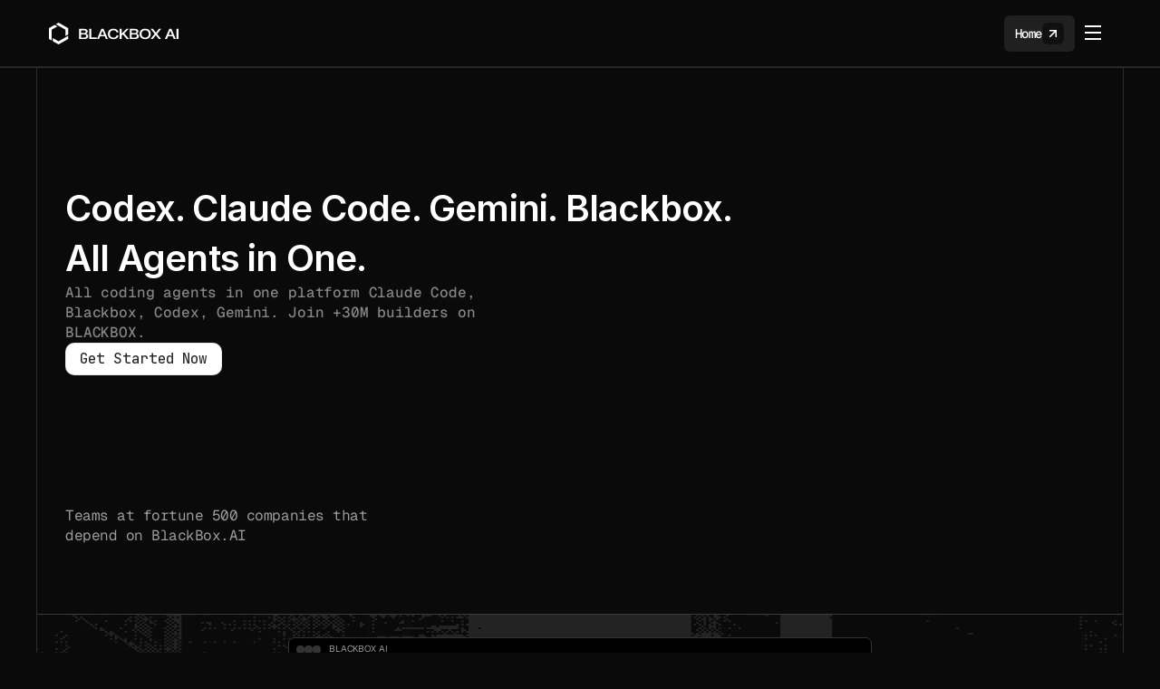

--- FILE ---
content_type: text/html; charset=utf-8
request_url: https://www.blackbox.ai/questions?page=329
body_size: 6231
content:
<!DOCTYPE html><html lang="en"><head><meta charSet="utf-8"/><meta name="viewport" content="width=device-width, initial-scale=1"/><meta name="viewport" content="width=device-width, initial-scale=1.0, maximum-scale=1.0, user-scalable=no"/><link rel="preload" href="/_next/static/media/490dfa5f8a796ae8-s.p.woff2" as="font" crossorigin="" type="font/woff2"/><link rel="preload" href="/_next/static/media/69e678db87bce273-s.p.woff2" as="font" crossorigin="" type="font/woff2"/><link rel="preload" href="/_next/static/media/bb3ef058b751a6ad-s.p.woff2" as="font" crossorigin="" type="font/woff2"/><link rel="preload" href="/_next/static/media/e4af272ccee01ff0-s.p.woff2" as="font" crossorigin="" type="font/woff2"/><link rel="stylesheet" href="/_next/static/css/1fddc9727fd467d7.css" crossorigin="" data-precedence="next"/><link rel="preload" as="script" fetchPriority="low" href="/_next/static/chunks/webpack-73e516a55e29beac.js" crossorigin=""/><script src="/_next/static/chunks/fbba8177-37861a2117189c7a.js" async="" crossorigin=""></script><script src="/_next/static/chunks/4990-90bf8cc46165c3e8.js" async="" crossorigin=""></script><script src="/_next/static/chunks/main-app-1e6894477d117556.js" async="" crossorigin=""></script><script src="/_next/static/chunks/08ffd5a1-18819cbdeb079aa7.js" async=""></script><script src="/_next/static/chunks/b27dc69b-f6827517fb76ef75.js" async=""></script><script src="/_next/static/chunks/191d07e0-c459ff7ce6e10ca0.js" async=""></script><script src="/_next/static/chunks/c132bf7d-b3d15787e39f07a0.js" async=""></script><script src="/_next/static/chunks/7ab66746-c868ceb24f9deed7.js" async=""></script><script src="/_next/static/chunks/2674-619a063fdcee2736.js" async=""></script><script src="/_next/static/chunks/5994-db8e3f3743ed6bc9.js" async=""></script><script src="/_next/static/chunks/2346-4f259db9c612c918.js" async=""></script><script src="/_next/static/chunks/457-6245cd1b926677c9.js" async=""></script><script src="/_next/static/chunks/4886-5b7bd48ce61f7d43.js" async=""></script><script src="/_next/static/chunks/1131-ab7bc3c051df3c87.js" async=""></script><script src="/_next/static/chunks/3329-54aac4c647f2537d.js" async=""></script><script src="/_next/static/chunks/1743-9d96c3d01474e6a5.js" async=""></script><script src="/_next/static/chunks/9183-2eeadbb3b31fe502.js" async=""></script><script src="/_next/static/chunks/397-c98caae693c0c230.js" async=""></script><script src="/_next/static/chunks/2187-1474cdc9f687f290.js" async=""></script><script src="/_next/static/chunks/587-42e5958c13140042.js" async=""></script><script src="/_next/static/chunks/9333-e4d7b47121c2181b.js" async=""></script><script src="/_next/static/chunks/8831-9ea26a84d273be2e.js" async=""></script><script src="/_next/static/chunks/6442-ef2f0c431d1889eb.js" async=""></script><script src="/_next/static/chunks/8758-d599c10e7d103103.js" async=""></script><script src="/_next/static/chunks/4105-ec5b08cc0164d556.js" async=""></script><script src="/_next/static/chunks/7327-e1872781f459601c.js" async=""></script><script src="/_next/static/chunks/591-54f4b247f7eb417a.js" async=""></script><script src="/_next/static/chunks/4133-f9021d9ae059884b.js" async=""></script><script src="/_next/static/chunks/4358-84ef3f4a533ff74a.js" async=""></script><script src="/_next/static/chunks/6274-c79dacde863135b0.js" async=""></script><script src="/_next/static/chunks/6378-c5a844bc66e68ab8.js" async=""></script><script src="/_next/static/chunks/2089-22ee3e69a0b15791.js" async=""></script><script src="/_next/static/chunks/9109-b63e584ba4691836.js" async=""></script><script src="/_next/static/chunks/6875-5efe7dbca2ede872.js" async=""></script><script src="/_next/static/chunks/6831-e46a77085694fe96.js" async=""></script><script src="/_next/static/chunks/3891-2ab8d2c75331a425.js" async=""></script><script src="/_next/static/chunks/3621-3332561d2f91afed.js" async=""></script><script src="/_next/static/chunks/4839-6b073f836fa00930.js" async=""></script><script src="/_next/static/chunks/5830-5307c4e8dc2762fc.js" async=""></script><script src="/_next/static/chunks/581-90c7cc21426f5521.js" async=""></script><script src="/_next/static/chunks/9373-1a4640402298d275.js" async=""></script><script src="/_next/static/chunks/2268-3f99e862f877349e.js" async=""></script><script src="/_next/static/chunks/7591-4ed93d9ff4c1e928.js" async=""></script><script src="/_next/static/chunks/1021-b2fb80901f592773.js" async=""></script><script src="/_next/static/chunks/765-fe95dabb4a0feb22.js" async=""></script><script src="/_next/static/chunks/7511-7c6e11a66431b26e.js" async=""></script><script src="/_next/static/chunks/3944-e8548d18924e9235.js" async=""></script><script src="/_next/static/chunks/452-7e2124ef5315de17.js" async=""></script><script src="/_next/static/chunks/app/(chat)/page-93c539db32959c05.js" async=""></script><script src="/_next/static/chunks/5519-4d71ac6874aac953.js" async=""></script><script src="/_next/static/chunks/app/layout-48c0b51fbfd23085.js" async=""></script><script src="/_next/static/chunks/3f9dfec0-66e9e7d1ae43445d.js" async=""></script><script src="/_next/static/chunks/742-e16febc2b4b0bdbd.js" async=""></script><script src="/_next/static/chunks/6383-21fd5c519c83f333.js" async=""></script><script src="/_next/static/chunks/6472-de6a30bf9f3539bd.js" async=""></script><script src="/_next/static/chunks/8371-6213b79f1cff5015.js" async=""></script><script src="/_next/static/chunks/app/(chat)/layout-6889067a60ae7ce1.js" async=""></script><title>BLACKBOX.AI</title><meta name="description" content="BLACKBOX.AI is the best ai agent, built to transform the way you work and learn and trusted by +10 M users and Fortune 500 companies"/><meta name="keywords" content="blackbox, blackboxai,ai,chat,autocomplete,bash,c,c#,c++,code-recommendation,cpp,csharp,css,domination,go,golang,haskell,html,intellicode,intellisense,java,javascript,julia,jupyter,keybindings,kite,kotlin,lua,method&amp;#32;completion,node,node.js,nodejs,objectivec,objective-c,ocaml,perl,php,python,react,ruby,rust,snippets,swift,typescript"/><meta property="og:image:type" content="image/png"/><meta property="og:image:width" content="1686"/><meta property="og:image:height" content="882"/><meta property="og:image" content="https://https/www.blackbox.ai/opengraph-image.png?49c2c3ea917a06c7"/><meta name="twitter:card" content="summary_large_image"/><meta name="twitter:image:type" content="image/png"/><meta name="twitter:image:width" content="1686"/><meta name="twitter:image:height" content="882"/><meta name="twitter:image" content="https://https/www.blackbox.ai/twitter-image.png?49c2c3ea917a06c7"/><link rel="shortcut icon" href="/favicons/favicon02.png"/><link rel="icon" href="/favicons/favicon01.png"/><link rel="apple-touch-icon" href="/favicons/favicon03.png"/><meta name="next-size-adjust"/><script>(function(w,d,s,l,i){w[l]=w[l]||[];w[l].push({'gtm.start':
new Date().getTime(),event:'gtm.js'});var f=d.getElementsByTagName(s)[0],
j=d.createElement(s),dl=l!='dataLayer'?'&l='+l:'';j.async=true;j.src=
'https://www.googletagmanager.com/gtm.js?id='+i+dl;f.parentNode.insertBefore(j,f);
})(window,document,'script','dataLayer','GTM-M88WCVFZ');</script><script>!function(t,e){var o,n,p,r;e.__SV||(window.posthog=e,e._i=[],e.init=function(i,s,a){function g(t,e){var o=e.split(".");2==o.length&&(t=t[o[0]],e=o[1]),t[e]=function(){t.push([e].concat(Array.prototype.slice.call(arguments,0)))}}(p=t.createElement("script")).type="text/javascript",p.crossOrigin="anonymous",p.async=!0,p.src=s.api_host.replace(".i.posthog.com","-assets.i.posthog.com")+"/static/array.js",(r=t.getElementsByTagName("script")[0]).parentNode.insertBefore(p,r);var u=e;for(void 0!==a?u=e[a]=[]:a="posthog",u.people=u.people||[],u.toString=function(t){var e="posthog";return"posthog"!==a&&(e+="."+a),t||(e+=" (stub)"),e},u.people.toString=function(){return u.toString(1)+".people (stub)"},o="init capture register register_once register_for_session unregister unregister_for_session getFeatureFlag getFeatureFlagPayload isFeatureEnabled reloadFeatureFlags updateEarlyAccessFeatureEnrollment getEarlyAccessFeatures on onFeatureFlags onSessionId getSurveys getActiveMatchingSurveys renderSurvey canRenderSurvey getNextSurveyStep identify setPersonProperties group resetGroups setPersonPropertiesForFlags resetPersonPropertiesForFlags setGroupPropertiesForFlags resetGroupPropertiesForFlags reset get_distinct_id getGroups get_session_id get_session_replay_url alias set_config startSessionRecording stopSessionRecording sessionRecordingStarted captureException loadToolbar get_property getSessionProperty createPersonProfile opt_in_capturing opt_out_capturing has_opted_in_capturing has_opted_out_capturing clear_opt_in_out_capturing debug".split(" "),n=0;n<o.length;n++)g(u,o[n]);e._i.push([i,s,a])},e.__SV=1)}(document,window.posthog||[]);
posthog.init('phc_9T0rgpbTO2ItkwbH8HNZuavYKcQ3h3wxzJwELM6JHV4',{api_host:'https://us.i.posthog.com', defaults:'2025-05-24'})</script><script src="/_next/static/chunks/polyfills-c67a75d1b6f99dc8.js" crossorigin="" noModule=""></script></head><body class="font-sans antialiased custom-scrollbar __variable_f367f3 __variable_3c557b __variable_c849de __variable_09336a"><noscript><iframe src="https://www.googletagmanager.com/ns.html?id=GTM-M88WCVFZ" height="0" width="0" style="display:none;visibility:hidden"></iframe></noscript><!--$!--><template data-dgst="NEXT_DYNAMIC_NO_SSR_CODE"></template><!--/$--><!--$!--><template data-dgst="NEXT_DYNAMIC_NO_SSR_CODE"></template><!--/$--><div id="_rht_toaster" style="position:fixed;z-index:9999;top:16px;left:16px;right:16px;bottom:16px;pointer-events:none"></div><script>!function(){try{var d=document.documentElement,c=d.classList;c.remove('light','dark');var e=localStorage.getItem('theme');if('system'===e||(!e&&true)){var t='(prefers-color-scheme: dark)',m=window.matchMedia(t);if(m.media!==t||m.matches){d.style.colorScheme = 'dark';c.add('dark')}else{d.style.colorScheme = 'light';c.add('light')}}else if(e){c.add(e|| '')}if(e==='light'||e==='dark')d.style.colorScheme=e}catch(e){}}()</script><script src="/_next/static/chunks/webpack-73e516a55e29beac.js" crossorigin="" async=""></script><script>(self.__next_f=self.__next_f||[]).push([0]);self.__next_f.push([2,null])</script><script>self.__next_f.push([1,"1:HL[\"/_next/static/media/490dfa5f8a796ae8-s.p.woff2\",\"font\",{\"crossOrigin\":\"\",\"type\":\"font/woff2\"}]\n2:HL[\"/_next/static/media/69e678db87bce273-s.p.woff2\",\"font\",{\"crossOrigin\":\"\",\"type\":\"font/woff2\"}]\n3:HL[\"/_next/static/media/bb3ef058b751a6ad-s.p.woff2\",\"font\",{\"crossOrigin\":\"\",\"type\":\"font/woff2\"}]\n4:HL[\"/_next/static/media/e4af272ccee01ff0-s.p.woff2\",\"font\",{\"crossOrigin\":\"\",\"type\":\"font/woff2\"}]\n5:HL[\"/_next/static/css/1fddc9727fd467d7.css\",\"style\",{\"crossOrigin\":\"\"}]\n0:\"$L6\"\n"])</script><script>self.__next_f.push([1,"7:I[1720,[],\"\"]\n9:I[8142,[],\"\"]\nb:\"$Sreact.suspense\"\n"])</script><script>self.__next_f.push([1,"c:I[87876,[\"8791\",\"static/chunks/08ffd5a1-18819cbdeb079aa7.js\",\"748\",\"static/chunks/b27dc69b-f6827517fb76ef75.js\",\"3658\",\"static/chunks/191d07e0-c459ff7ce6e10ca0.js\",\"9599\",\"static/chunks/c132bf7d-b3d15787e39f07a0.js\",\"4129\",\"static/chunks/7ab66746-c868ceb24f9deed7.js\",\"2674\",\"static/chunks/2674-619a063fdcee2736.js\",\"5994\",\"static/chunks/5994-db8e3f3743ed6bc9.js\",\"2346\",\"static/chunks/2346-4f259db9c612c918.js\",\"457\",\"static/chunks/457-6245cd1b926677c9.js\",\"4886\",\"static/chunks/4886-5b7bd48ce61f7d43.js\",\"1131\",\"static/chunks/1131-ab7bc3c051df3c87.js\",\"3329\",\"static/chunks/3329-54aac4c647f2537d.js\",\"1743\",\"static/chunks/1743-9d96c3d01474e6a5.js\",\"9183\",\"static/chunks/9183-2eeadbb3b31fe502.js\",\"397\",\"static/chunks/397-c98caae693c0c230.js\",\"2187\",\"static/chunks/2187-1474cdc9f687f290.js\",\"587\",\"static/chunks/587-42e5958c13140042.js\",\"9333\",\"static/chunks/9333-e4d7b47121c2181b.js\",\"8831\",\"static/chunks/8831-9ea26a84d273be2e.js\",\"6442\",\"static/chunks/6442-ef2f0c431d1889eb.js\",\"8758\",\"static/chunks/8758-d599c10e7d103103.js\",\"4105\",\"static/chunks/4105-ec5b08cc0164d556.js\",\"7327\",\"static/chunks/7327-e1872781f459601c.js\",\"591\",\"static/chunks/591-54f4b247f7eb417a.js\",\"4133\",\"static/chunks/4133-f9021d9ae059884b.js\",\"4358\",\"static/chunks/4358-84ef3f4a533ff74a.js\",\"6274\",\"static/chunks/6274-c79dacde863135b0.js\",\"6378\",\"static/chunks/6378-c5a844bc66e68ab8.js\",\"2089\",\"static/chunks/2089-22ee3e69a0b15791.js\",\"9109\",\"static/chunks/9109-b63e584ba4691836.js\",\"6875\",\"static/chunks/6875-5efe7dbca2ede872.js\",\"6831\",\"static/chunks/6831-e46a77085694fe96.js\",\"3891\",\"static/chunks/3891-2ab8d2c75331a425.js\",\"3621\",\"static/chunks/3621-3332561d2f91afed.js\",\"4839\",\"static/chunks/4839-6b073f836fa00930.js\",\"5830\",\"static/chunks/5830-5307c4e8dc2762fc.js\",\"581\",\"static/chunks/581-90c7cc21426f5521.js\",\"9373\",\"static/chunks/9373-1a4640402298d275.js\",\"2268\",\"static/chunks/2268-3f99e862f877349e.js\",\"7591\",\"static/chunks/7591-4ed93d9ff4c1e928.js\",\"1021\",\"static/chunks/1021-b2fb80901f592773.js\",\"765\",\"static/chunks/765-fe95dabb4a0feb22.js\",\"7511\",\"static/chunks/7511-7c6e11a66431b26e.js\",\"3944\",\"static/chunks/3944-e8548d18924e9235.js\",\"452\",\"static/chunks/452-7e2124ef5315de17.js\",\"5338\",\"static/chunks/app/(chat)/page-93c539db32959c05.js\"],\"NoSSR\"]\n"])</script><script>self.__next_f.push([1,"d:I[93095,[\"8791\",\"static/chunks/08ffd5a1-18819cbdeb079aa7.js\",\"2674\",\"static/chunks/2674-619a063fdcee2736.js\",\"5994\",\"static/chunks/5994-db8e3f3743ed6bc9.js\",\"2346\",\"static/chunks/2346-4f259db9c612c918.js\",\"457\",\"static/chunks/457-6245cd1b926677c9.js\",\"4886\",\"static/chunks/4886-5b7bd48ce61f7d43.js\",\"1131\",\"static/chunks/1131-ab7bc3c051df3c87.js\",\"3329\",\"static/chunks/3329-54aac4c647f2537d.js\",\"9333\",\"static/chunks/9333-e4d7b47121c2181b.js\",\"5519\",\"static/chunks/5519-4d71ac6874aac953.js\",\"6831\",\"static/chunks/6831-e46a77085694fe96.js\",\"3891\",\"static/chunks/3891-2ab8d2c75331a425.js\",\"3621\",\"static/chunks/3621-3332561d2f91afed.js\",\"4839\",\"static/chunks/4839-6b073f836fa00930.js\",\"3185\",\"static/chunks/app/layout-48c0b51fbfd23085.js\"],\"\"]\n"])</script><script>self.__next_f.push([1,"e:I[83689,[\"8791\",\"static/chunks/08ffd5a1-18819cbdeb079aa7.js\",\"2674\",\"static/chunks/2674-619a063fdcee2736.js\",\"5994\",\"static/chunks/5994-db8e3f3743ed6bc9.js\",\"2346\",\"static/chunks/2346-4f259db9c612c918.js\",\"457\",\"static/chunks/457-6245cd1b926677c9.js\",\"4886\",\"static/chunks/4886-5b7bd48ce61f7d43.js\",\"1131\",\"static/chunks/1131-ab7bc3c051df3c87.js\",\"3329\",\"static/chunks/3329-54aac4c647f2537d.js\",\"9333\",\"static/chunks/9333-e4d7b47121c2181b.js\",\"5519\",\"static/chunks/5519-4d71ac6874aac953.js\",\"6831\",\"static/chunks/6831-e46a77085694fe96.js\",\"3891\",\"static/chunks/3891-2ab8d2c75331a425.js\",\"3621\",\"static/chunks/3621-3332561d2f91afed.js\",\"4839\",\"static/chunks/4839-6b073f836fa00930.js\",\"3185\",\"static/chunks/app/layout-48c0b51fbfd23085.js\"],\"\"]\n"])</script><script>self.__next_f.push([1,"f:I[76517,[\"8791\",\"static/chunks/08ffd5a1-18819cbdeb079aa7.js\",\"2674\",\"static/chunks/2674-619a063fdcee2736.js\",\"5994\",\"static/chunks/5994-db8e3f3743ed6bc9.js\",\"2346\",\"static/chunks/2346-4f259db9c612c918.js\",\"457\",\"static/chunks/457-6245cd1b926677c9.js\",\"4886\",\"static/chunks/4886-5b7bd48ce61f7d43.js\",\"1131\",\"static/chunks/1131-ab7bc3c051df3c87.js\",\"3329\",\"static/chunks/3329-54aac4c647f2537d.js\",\"9333\",\"static/chunks/9333-e4d7b47121c2181b.js\",\"5519\",\"static/chunks/5519-4d71ac6874aac953.js\",\"6831\",\"static/chunks/6831-e46a77085694fe96.js\",\"3891\",\"static/chunks/3891-2ab8d2c75331a425.js\",\"3621\",\"static/chunks/3621-3332561d2f91afed.js\",\"4839\",\"static/chunks/4839-6b073f836fa00930.js\",\"3185\",\"static/chunks/app/layout-48c0b51fbfd23085.js\"],\"Toaster\"]\n"])</script><script>self.__next_f.push([1,"10:I[86090,[\"8791\",\"static/chunks/08ffd5a1-18819cbdeb079aa7.js\",\"2674\",\"static/chunks/2674-619a063fdcee2736.js\",\"5994\",\"static/chunks/5994-db8e3f3743ed6bc9.js\",\"2346\",\"static/chunks/2346-4f259db9c612c918.js\",\"457\",\"static/chunks/457-6245cd1b926677c9.js\",\"4886\",\"static/chunks/4886-5b7bd48ce61f7d43.js\",\"1131\",\"static/chunks/1131-ab7bc3c051df3c87.js\",\"3329\",\"static/chunks/3329-54aac4c647f2537d.js\",\"9333\",\"static/chunks/9333-e4d7b47121c2181b.js\",\"5519\",\"static/chunks/5519-4d71ac6874aac953.js\",\"6831\",\"static/chunks/6831-e46a77085694fe96.js\",\"3891\",\"static/chunks/3891-2ab8d2c75331a425.js\",\"3621\",\"static/chunks/3621-3332561d2f91afed.js\",\"4839\",\"static/chunks/4839-6b073f836fa00930.js\",\"3185\",\"static/chunks/app/layout-48c0b51fbfd23085.js\"],\"Providers\"]\n"])</script><script>self.__next_f.push([1,"11:I[54294,[\"8791\",\"static/chunks/08ffd5a1-18819cbdeb079aa7.js\",\"2674\",\"static/chunks/2674-619a063fdcee2736.js\",\"5994\",\"static/chunks/5994-db8e3f3743ed6bc9.js\",\"2346\",\"static/chunks/2346-4f259db9c612c918.js\",\"457\",\"static/chunks/457-6245cd1b926677c9.js\",\"4886\",\"static/chunks/4886-5b7bd48ce61f7d43.js\",\"1131\",\"static/chunks/1131-ab7bc3c051df3c87.js\",\"3329\",\"static/chunks/3329-54aac4c647f2537d.js\",\"9333\",\"static/chunks/9333-e4d7b47121c2181b.js\",\"5519\",\"static/chunks/5519-4d71ac6874aac953.js\",\"6831\",\"static/chunks/6831-e46a77085694fe96.js\",\"3891\",\"static/chunks/3891-2ab8d2c75331a425.js\",\"3621\",\"static/chunks/3621-3332561d2f91afed.js\",\"4839\",\"static/chunks/4839-6b073f836fa00930.js\",\"3185\",\"static/chunks/app/layout-48c0b51fbfd23085.js\"],\"\"]\n"])</script><script>self.__next_f.push([1,"12:I[65205,[],\"\"]\n13:I[99788,[],\"\"]\n"])</script><script>self.__next_f.push([1,"14:I[79575,[\"8791\",\"static/chunks/08ffd5a1-18819cbdeb079aa7.js\",\"1413\",\"static/chunks/3f9dfec0-66e9e7d1ae43445d.js\",\"2674\",\"static/chunks/2674-619a063fdcee2736.js\",\"5994\",\"static/chunks/5994-db8e3f3743ed6bc9.js\",\"2346\",\"static/chunks/2346-4f259db9c612c918.js\",\"457\",\"static/chunks/457-6245cd1b926677c9.js\",\"4886\",\"static/chunks/4886-5b7bd48ce61f7d43.js\",\"1131\",\"static/chunks/1131-ab7bc3c051df3c87.js\",\"3329\",\"static/chunks/3329-54aac4c647f2537d.js\",\"1743\",\"static/chunks/1743-9d96c3d01474e6a5.js\",\"9183\",\"static/chunks/9183-2eeadbb3b31fe502.js\",\"397\",\"static/chunks/397-c98caae693c0c230.js\",\"2187\",\"static/chunks/2187-1474cdc9f687f290.js\",\"587\",\"static/chunks/587-42e5958c13140042.js\",\"9333\",\"static/chunks/9333-e4d7b47121c2181b.js\",\"8831\",\"static/chunks/8831-9ea26a84d273be2e.js\",\"6442\",\"static/chunks/6442-ef2f0c431d1889eb.js\",\"8758\",\"static/chunks/8758-d599c10e7d103103.js\",\"4105\",\"static/chunks/4105-ec5b08cc0164d556.js\",\"7327\",\"static/chunks/7327-e1872781f459601c.js\",\"742\",\"static/chunks/742-e16febc2b4b0bdbd.js\",\"591\",\"static/chunks/591-54f4b247f7eb417a.js\",\"6383\",\"static/chunks/6383-21fd5c519c83f333.js\",\"6831\",\"static/chunks/6831-e46a77085694fe96.js\",\"3891\",\"static/chunks/3891-2ab8d2c75331a425.js\",\"3621\",\"static/chunks/3621-3332561d2f91afed.js\",\"4839\",\"static/chunks/4839-6b073f836fa00930.js\",\"5830\",\"static/chunks/5830-5307c4e8dc2762fc.js\",\"581\",\"static/chunks/581-90c7cc21426f5521.js\",\"9373\",\"static/chunks/9373-1a4640402298d275.js\",\"2268\",\"static/chunks/2268-3f99e862f877349e.js\",\"6472\",\"static/chunks/6472-de6a30bf9f3539bd.js\",\"7591\",\"static/chunks/7591-4ed93d9ff4c1e928.js\",\"8371\",\"static/chunks/8371-6213b79f1cff5015.js\",\"283\",\"static/chunks/app/(chat)/layout-6889067a60ae7ce1.js\"],\"SidebarProvider\"]\n"])</script><script>self.__next_f.push([1,"15:I[88371,[\"8791\",\"static/chunks/08ffd5a1-18819cbdeb079aa7.js\",\"1413\",\"static/chunks/3f9dfec0-66e9e7d1ae43445d.js\",\"2674\",\"static/chunks/2674-619a063fdcee2736.js\",\"5994\",\"static/chunks/5994-db8e3f3743ed6bc9.js\",\"2346\",\"static/chunks/2346-4f259db9c612c918.js\",\"457\",\"static/chunks/457-6245cd1b926677c9.js\",\"4886\",\"static/chunks/4886-5b7bd48ce61f7d43.js\",\"1131\",\"static/chunks/1131-ab7bc3c051df3c87.js\",\"3329\",\"static/chunks/3329-54aac4c647f2537d.js\",\"1743\",\"static/chunks/1743-9d96c3d01474e6a5.js\",\"9183\",\"static/chunks/9183-2eeadbb3b31fe502.js\",\"397\",\"static/chunks/397-c98caae693c0c230.js\",\"2187\",\"static/chunks/2187-1474cdc9f687f290.js\",\"587\",\"static/chunks/587-42e5958c13140042.js\",\"9333\",\"static/chunks/9333-e4d7b47121c2181b.js\",\"8831\",\"static/chunks/8831-9ea26a84d273be2e.js\",\"6442\",\"static/chunks/6442-ef2f0c431d1889eb.js\",\"8758\",\"static/chunks/8758-d599c10e7d103103.js\",\"4105\",\"static/chunks/4105-ec5b08cc0164d556.js\",\"7327\",\"static/chunks/7327-e1872781f459601c.js\",\"742\",\"static/chunks/742-e16febc2b4b0bdbd.js\",\"591\",\"static/chunks/591-54f4b247f7eb417a.js\",\"6383\",\"static/chunks/6383-21fd5c519c83f333.js\",\"6831\",\"static/chunks/6831-e46a77085694fe96.js\",\"3891\",\"static/chunks/3891-2ab8d2c75331a425.js\",\"3621\",\"static/chunks/3621-3332561d2f91afed.js\",\"4839\",\"static/chunks/4839-6b073f836fa00930.js\",\"5830\",\"static/chunks/5830-5307c4e8dc2762fc.js\",\"581\",\"static/chunks/581-90c7cc21426f5521.js\",\"9373\",\"static/chunks/9373-1a4640402298d275.js\",\"2268\",\"static/chunks/2268-3f99e862f877349e.js\",\"6472\",\"static/chunks/6472-de6a30bf9f3539bd.js\",\"7591\",\"static/chunks/7591-4ed93d9ff4c1e928.js\",\"8371\",\"static/chunks/8371-6213b79f1cff5015.js\",\"283\",\"static/chunks/app/(chat)/layout-6889067a60ae7ce1.js\"],\"AppSidebar\"]\n"])</script><script>self.__next_f.push([1,"16:I[79575,[\"8791\",\"static/chunks/08ffd5a1-18819cbdeb079aa7.js\",\"1413\",\"static/chunks/3f9dfec0-66e9e7d1ae43445d.js\",\"2674\",\"static/chunks/2674-619a063fdcee2736.js\",\"5994\",\"static/chunks/5994-db8e3f3743ed6bc9.js\",\"2346\",\"static/chunks/2346-4f259db9c612c918.js\",\"457\",\"static/chunks/457-6245cd1b926677c9.js\",\"4886\",\"static/chunks/4886-5b7bd48ce61f7d43.js\",\"1131\",\"static/chunks/1131-ab7bc3c051df3c87.js\",\"3329\",\"static/chunks/3329-54aac4c647f2537d.js\",\"1743\",\"static/chunks/1743-9d96c3d01474e6a5.js\",\"9183\",\"static/chunks/9183-2eeadbb3b31fe502.js\",\"397\",\"static/chunks/397-c98caae693c0c230.js\",\"2187\",\"static/chunks/2187-1474cdc9f687f290.js\",\"587\",\"static/chunks/587-42e5958c13140042.js\",\"9333\",\"static/chunks/9333-e4d7b47121c2181b.js\",\"8831\",\"static/chunks/8831-9ea26a84d273be2e.js\",\"6442\",\"static/chunks/6442-ef2f0c431d1889eb.js\",\"8758\",\"static/chunks/8758-d599c10e7d103103.js\",\"4105\",\"static/chunks/4105-ec5b08cc0164d556.js\",\"7327\",\"static/chunks/7327-e1872781f459601c.js\",\"742\",\"static/chunks/742-e16febc2b4b0bdbd.js\",\"591\",\"static/chunks/591-54f4b247f7eb417a.js\",\"6383\",\"static/chunks/6383-21fd5c519c83f333.js\",\"6831\",\"static/chunks/6831-e46a77085694fe96.js\",\"3891\",\"static/chunks/3891-2ab8d2c75331a425.js\",\"3621\",\"static/chunks/3621-3332561d2f91afed.js\",\"4839\",\"static/chunks/4839-6b073f836fa00930.js\",\"5830\",\"static/chunks/5830-5307c4e8dc2762fc.js\",\"581\",\"static/chunks/581-90c7cc21426f5521.js\",\"9373\",\"static/chunks/9373-1a4640402298d275.js\",\"2268\",\"static/chunks/2268-3f99e862f877349e.js\",\"6472\",\"static/chunks/6472-de6a30bf9f3539bd.js\",\"7591\",\"static/chunks/7591-4ed93d9ff4c1e928.js\",\"8371\",\"static/chunks/8371-6213b79f1cff5015.js\",\"283\",\"static/chunks/app/(chat)/layout-6889067a60ae7ce1.js\"],\"SidebarInset\"]\n"])</script><script>self.__next_f.push([1,"17:I[36472,[\"8791\",\"static/chunks/08ffd5a1-18819cbdeb079aa7.js\",\"1413\",\"static/chunks/3f9dfec0-66e9e7d1ae43445d.js\",\"2674\",\"static/chunks/2674-619a063fdcee2736.js\",\"5994\",\"static/chunks/5994-db8e3f3743ed6bc9.js\",\"2346\",\"static/chunks/2346-4f259db9c612c918.js\",\"457\",\"static/chunks/457-6245cd1b926677c9.js\",\"4886\",\"static/chunks/4886-5b7bd48ce61f7d43.js\",\"1131\",\"static/chunks/1131-ab7bc3c051df3c87.js\",\"3329\",\"static/chunks/3329-54aac4c647f2537d.js\",\"1743\",\"static/chunks/1743-9d96c3d01474e6a5.js\",\"9183\",\"static/chunks/9183-2eeadbb3b31fe502.js\",\"397\",\"static/chunks/397-c98caae693c0c230.js\",\"2187\",\"static/chunks/2187-1474cdc9f687f290.js\",\"587\",\"static/chunks/587-42e5958c13140042.js\",\"9333\",\"static/chunks/9333-e4d7b47121c2181b.js\",\"8831\",\"static/chunks/8831-9ea26a84d273be2e.js\",\"6442\",\"static/chunks/6442-ef2f0c431d1889eb.js\",\"8758\",\"static/chunks/8758-d599c10e7d103103.js\",\"4105\",\"static/chunks/4105-ec5b08cc0164d556.js\",\"7327\",\"static/chunks/7327-e1872781f459601c.js\",\"742\",\"static/chunks/742-e16febc2b4b0bdbd.js\",\"591\",\"static/chunks/591-54f4b247f7eb417a.js\",\"6383\",\"static/chunks/6383-21fd5c519c83f333.js\",\"6831\",\"static/chunks/6831-e46a77085694fe96.js\",\"3891\",\"static/chunks/3891-2ab8d2c75331a425.js\",\"3621\",\"static/chunks/3621-3332561d2f91afed.js\",\"4839\",\"static/chunks/4839-6b073f836fa00930.js\",\"5830\",\"static/chunks/5830-5307c4e8dc2762fc.js\",\"581\",\"static/chunks/581-90c7cc21426f5521.js\",\"9373\",\"static/chunks/9373-1a4640402298d275.js\",\"2268\",\"static/chunks/2268-3f99e862f877349e.js\",\"6472\",\"static/chunks/6472-de6a30bf9f3539bd.js\",\"7591\",\"static/chunks/7591-4ed93d9ff4c1e928.js\",\"8371\",\"static/chunks/8371-6213b79f1cff5015.js\",\"283\",\"static/chunks/app/(chat)/layout-6889067a60ae7ce1.js\"],\"\"]\n"])</script><script>self.__next_f.push([1,"1a:I[24839,[\"8791\",\"static/chunks/08ffd5a1-18819cbdeb079aa7.js\",\"2674\",\"static/chunks/2674-619a063fdcee2736.js\",\"5994\",\"static/chunks/5994-db8e3f3743ed6bc9.js\",\"2346\",\"static/chunks/2346-4f259db9c612c918.js\",\"457\",\"static/chunks/457-6245cd1b926677c9.js\",\"4886\",\"static/chunks/4886-5b7bd48ce61f7d43.js\",\"1131\",\"static/chunks/1131-ab7bc3c051df3c87.js\",\"3329\",\"static/chunks/3329-54aac4c647f2537d.js\",\"9333\",\"static/chunks/9333-e4d7b47121c2181b.js\",\"5519\",\"static/chunks/5519-4d71ac6874aac953.js\",\"6831\",\"static/chunks/6831-e46a77085694fe96.js\",\"3891\",\"static/chunks/3891-2ab8d2c75331a425.js\",\"3621\",\"static/chunks/3621-3332561d2f91afed.js\",\"4839\",\"static/chunks/4839-6b073f836fa00930.js\",\"3185\",\"static/chunks/app/layout-48c0b51fbfd23085.js\"],\"\"]\n"])</script><script>self.__next_f.push([1,"1b:I[22770,[\"8791\",\"static/chunks/08ffd5a1-18819cbdeb079aa7.js\",\"2674\",\"static/chunks/2674-619a063fdcee2736.js\",\"5994\",\"static/chunks/5994-db8e3f3743ed6bc9.js\",\"2346\",\"static/chunks/2346-4f259db9c612c918.js\",\"457\",\"static/chunks/457-6245cd1b926677c9.js\",\"4886\",\"static/chunks/4886-5b7bd48ce61f7d43.js\",\"1131\",\"static/chunks/1131-ab7bc3c051df3c87.js\",\"3329\",\"static/chunks/3329-54aac4c647f2537d.js\",\"9333\",\"static/chunks/9333-e4d7b47121c2181b.js\",\"5519\",\"static/chunks/5519-4d71ac6874aac953.js\",\"6831\",\"static/chunks/6831-e46a77085694fe96.js\",\"3891\",\"static/chunks/3891-2ab8d2c75331a425.js\",\"3621\",\"static/chunks/3621-3332561d2f91afed.js\",\"4839\",\"static/chunks/4839-6b073f836fa00930.js\",\"3185\",\"static/chunks/app/layout-48c0b51fbfd23085.js\"],\"PaymentVerificationFailureDialog\"]\n"])</script><script>self.__next_f.push([1,"1c:I[74217,[\"8791\",\"static/chunks/08ffd5a1-18819cbdeb079aa7.js\",\"2674\",\"static/chunks/2674-619a063fdcee2736.js\",\"5994\",\"static/chunks/5994-db8e3f3743ed6bc9.js\",\"2346\",\"static/chunks/2346-4f259db9c612c918.js\",\"457\",\"static/chunks/457-6245cd1b926677c9.js\",\"4886\",\"static/chunks/4886-5b7bd48ce61f7d43.js\",\"1131\",\"static/chunks/1131-ab7bc3c051df3c87.js\",\"3329\",\"static/chunks/3329-54aac4c647f2537d.js\",\"9333\",\"static/chunks/9333-e4d7b47121c2181b.js\",\"5519\",\"static/chunks/5519-4d71ac6874aac953.js\",\"6831\",\"static/chunks/6831-e46a77085694fe96.js\",\"3891\",\"static/chunks/3891-2ab8d2c75331a425.js\",\"3621\",\"static/chunks/3621-3332561d2f91afed.js\",\"4839\",\"static/chunks/4839-6b073f836fa00930.js\",\"3185\",\"static/chunks/app/layout-48c0b51fbfd23085.js\"],\"PostSignupCheckoutHandler\"]\n"])</script><script>self.__next_f.push([1,"1d:I[74576,[\"8791\",\"static/chunks/08ffd5a1-18819cbdeb079aa7.js\",\"2674\",\"static/chunks/2674-619a063fdcee2736.js\",\"5994\",\"static/chunks/5994-db8e3f3743ed6bc9.js\",\"2346\",\"static/chunks/2346-4f259db9c612c918.js\",\"457\",\"static/chunks/457-6245cd1b926677c9.js\",\"4886\",\"static/chunks/4886-5b7bd48ce61f7d43.js\",\"1131\",\"static/chunks/1131-ab7bc3c051df3c87.js\",\"3329\",\"static/chunks/3329-54aac4c647f2537d.js\",\"9333\",\"static/chunks/9333-e4d7b47121c2181b.js\",\"5519\",\"static/chunks/5519-4d71ac6874aac953.js\",\"6831\",\"static/chunks/6831-e46a77085694fe96.js\",\"3891\",\"static/chunks/3891-2ab8d2c75331a425.js\",\"3621\",\"static/chunks/3621-3332561d2f91afed.js\",\"4839\",\"static/chunks/4839-6b073f836fa00930.js\",\"3185\",\"static/chunks/app/layout-48c0b51fbfd23085.js\"],\"\"]\n"])</script><script>self.__next_f.push([1,"1e:I[53456,[\"8791\",\"static/chunks/08ffd5a1-18819cbdeb079aa7.js\",\"2674\",\"static/chunks/2674-619a063fdcee2736.js\",\"5994\",\"static/chunks/5994-db8e3f3743ed6bc9.js\",\"2346\",\"static/chunks/2346-4f259db9c612c918.js\",\"457\",\"static/chunks/457-6245cd1b926677c9.js\",\"4886\",\"static/chunks/4886-5b7bd48ce61f7d43.js\",\"1131\",\"static/chunks/1131-ab7bc3c051df3c87.js\",\"3329\",\"static/chunks/3329-54aac4c647f2537d.js\",\"9333\",\"static/chunks/9333-e4d7b47121c2181b.js\",\"5519\",\"static/chunks/5519-4d71ac6874aac953.js\",\"6831\",\"static/chunks/6831-e46a77085694fe96.js\",\"3891\",\"static/chunks/3891-2ab8d2c75331a425.js\",\"3621\",\"static/chunks/3621-3332561d2f91afed.js\",\"4839\",\"static/chunks/4839-6b073f836fa00930.js\",\"3185\",\"static/chunks/app/layout-48c0b51fbfd23085.js\"],\"\"]\n"])</script><script>self.__next_f.push([1,"a:T6ef,"])</script><script>self.__next_f.push([1,"!function(t,e){var o,n,p,r;e.__SV||(window.posthog=e,e._i=[],e.init=function(i,s,a){function g(t,e){var o=e.split(\".\");2==o.length\u0026\u0026(t=t[o[0]],e=o[1]),t[e]=function(){t.push([e].concat(Array.prototype.slice.call(arguments,0)))}}(p=t.createElement(\"script\")).type=\"text/javascript\",p.crossOrigin=\"anonymous\",p.async=!0,p.src=s.api_host.replace(\".i.posthog.com\",\"-assets.i.posthog.com\")+\"/static/array.js\",(r=t.getElementsByTagName(\"script\")[0]).parentNode.insertBefore(p,r);var u=e;for(void 0!==a?u=e[a]=[]:a=\"posthog\",u.people=u.people||[],u.toString=function(t){var e=\"posthog\";return\"posthog\"!==a\u0026\u0026(e+=\".\"+a),t||(e+=\" (stub)\"),e},u.people.toString=function(){return u.toString(1)+\".people (stub)\"},o=\"init capture register register_once register_for_session unregister unregister_for_session getFeatureFlag getFeatureFlagPayload isFeatureEnabled reloadFeatureFlags updateEarlyAccessFeatureEnrollment getEarlyAccessFeatures on onFeatureFlags onSessionId getSurveys getActiveMatchingSurveys renderSurvey canRenderSurvey getNextSurveyStep identify setPersonProperties group resetGroups setPersonPropertiesForFlags resetPersonPropertiesForFlags setGroupPropertiesForFlags resetGroupPropertiesForFlags reset get_distinct_id getGroups get_session_id get_session_replay_url alias set_config startSessionRecording stopSessionRecording sessionRecordingStarted captureException loadToolbar get_property getSessionProperty createPersonProfile opt_in_capturing opt_out_capturing has_opted_in_capturing has_opted_out_capturing clear_opt_in_out_capturing debug\".split(\" \"),n=0;n\u003co.length;n++)g(u,o[n]);e._i.push([i,s,a])},e.__SV=1)}(document,window.posthog||[]);\nposthog.init('phc_9T0rgpbTO2ItkwbH8HNZuavYKcQ3h3wxzJwELM6JHV4',{api_host:'https://us.i.posthog.com', defaults:'2025-05-24'})"])</script><script>self.__next_f.push([1,"6:[[[\"$\",\"link\",\"0\",{\"rel\":\"stylesheet\",\"href\":\"/_next/static/css/1fddc9727fd467d7.css\",\"precedence\":\"next\",\"crossOrigin\":\"\"}]],[\"$\",\"$L7\",null,{\"buildId\":\"DrZ9XHyXFJzOFcAg9iz-d\",\"assetPrefix\":\"\",\"initialCanonicalUrl\":\"/questions\",\"initialTree\":[\"\",{\"children\":[\"questions\",{\"children\":[\"__PAGE__\",{}]}]},\"$undefined\",\"$undefined\",true],\"initialHead\":[false,\"$L8\"],\"globalErrorComponent\":\"$9\",\"children\":[null,[\"$\",\"html\",null,{\"lang\":\"en\",\"suppressHydrationWarning\":true,\"children\":[[\"$\",\"head\",null,{\"children\":[[\"$\",\"meta\",null,{\"name\":\"viewport\",\"content\":\"width=device-width, initial-scale=1.0, maximum-scale=1.0, user-scalable=no\"}],[\"$\",\"script\",null,{\"dangerouslySetInnerHTML\":{\"__html\":\"(function(w,d,s,l,i){w[l]=w[l]||[];w[l].push({'gtm.start':\\nnew Date().getTime(),event:'gtm.js'});var f=d.getElementsByTagName(s)[0],\\nj=d.createElement(s),dl=l!='dataLayer'?'\u0026l='+l:'';j.async=true;j.src=\\n'https://www.googletagmanager.com/gtm.js?id='+i+dl;f.parentNode.insertBefore(j,f);\\n})(window,document,'script','dataLayer','GTM-M88WCVFZ');\"}}],[\"$\",\"script\",null,{\"dangerouslySetInnerHTML\":{\"__html\":\"$a\"}}]]}],[\"$\",\"body\",null,{\"className\":\"font-sans antialiased custom-scrollbar __variable_f367f3 __variable_3c557b __variable_c849de __variable_09336a\",\"children\":[[\"$\",\"noscript\",null,{\"children\":[\"$\",\"iframe\",null,{\"src\":\"https://www.googletagmanager.com/ns.html?id=GTM-M88WCVFZ\",\"height\":\"0\",\"width\":\"0\",\"style\":{\"display\":\"none\",\"visibility\":\"hidden\"}}]}],[\"$\",\"$b\",null,{\"fallback\":null,\"children\":[\"$\",\"$Lc\",null,{\"children\":[\"$\",\"$Ld\",null,{}]}]}],[\"$\",\"$b\",null,{\"fallback\":null,\"children\":[\"$\",\"$Lc\",null,{\"children\":[\"$\",\"$Le\",null,{}]}]}],[\"$\",\"$Lf\",null,{\"position\":\"top-center\",\"toastOptions\":{\"className\":\"\",\"style\":{\"background\":\"hsl(var(--background))\",\"color\":\"hsl(var(--foreground))\",\"border\":\"1px solid hsl(var(--border))\"},\"success\":{\"style\":{\"background\":\"hsl(var(--background))\",\"color\":\"hsl(var(--foreground))\",\"border\":\"1px solid hsl(var(--border))\"},\"iconTheme\":{\"primary\":\"hsl(var(--primary))\",\"secondary\":\"hsl(var(--background))\"}},\"error\":{\"style\":{\"background\":\"hsl(var(--background))\",\"color\":\"hsl(var(--foreground))\",\"border\":\"1px solid hsl(var(--border))\"},\"iconTheme\":{\"primary\":\"hsl(var(--foreground))\",\"secondary\":\"hsl(var(--background))\"}}}}],[\"$\",\"$L10\",null,{\"attribute\":\"class\",\"defaultTheme\":\"system\",\"children\":[[\"$\",\"$b\",null,{\"fallback\":null,\"children\":[\"$\",\"$Lc\",null,{\"children\":[\"$\",\"$L11\",null,{\"children\":[\"$\",\"div\",null,{\"className\":\"flex flex-col min-h-dvh\",\"children\":[\"$\",\"main\",null,{\"className\":\"flex flex-col flex-1 bg-white dark:bg-bgDarkMain\",\"children\":[\"$\",\"$L12\",null,{\"parallelRouterKey\":\"children\",\"segmentPath\":[\"children\"],\"loading\":\"$undefined\",\"loadingStyles\":\"$undefined\",\"loadingScripts\":\"$undefined\",\"hasLoading\":false,\"error\":\"$undefined\",\"errorStyles\":\"$undefined\",\"errorScripts\":\"$undefined\",\"template\":[\"$\",\"$L13\",null,{}],\"templateStyles\":\"$undefined\",\"templateScripts\":\"$undefined\",\"notFound\":[\"$\",\"$L14\",null,{\"children\":[[\"$\",\"$b\",null,{\"fallback\":\"$undefined\",\"children\":[\"$\",\"$L15\",null,{}]}],[\"$\",\"$L16\",null,{\"children\":[[\"$\",\"$b\",null,{\"fallback\":[\"$\",\"header\",null,{\"className\":\"sticky top-0 z-50 flex items-center justify-between w-full h-16 px-4 shrink-0 from-background/10 via-background/50\",\"children\":[\"$\",\"div\",null,{\"className\":\"flex items-center\"}]}],\"children\":[\"$\",\"$L17\",null,{}]}],[\"$\",\"div\",null,{\"className\":\"flex h-[calc(100vh-4rem)] overflow-hidden\",\"children\":[\"$\",\"main\",null,{\"className\":\"flex-1 overflow-y-auto\",\"children\":[\"$\",\"div\",null,{\"className\":\"flex flex-col items-center justify-center h-full\",\"children\":[[\"$\",\"h1\",null,{\"className\":\"text-xl font-bold mb-4\",\"children\":\"Right Place, Wrong Link\"}],[\"$\",\"a\",null,{\"href\":\"/\",\"className\":\"inline-flex items-center justify-center rounded-md text-sm font-medium shadow ring-offset-background transition-colors focus-visible:outline-none focus-visible:ring-2 focus-visible:ring-ring focus-visible:ring-offset-2 disabled:pointer-events-none disabled:opacity-50 bg-primary text-primary-foreground shadow-md hover:bg-primary/90 h-8 px-4 py-2\",\"children\":\"Home\"}]]}]}]}]]}]]}],\"notFoundStyles\":[[\"$\",\"link\",\"0\",{\"rel\":\"stylesheet\",\"href\":\"/_next/static/css/08747c8fb693dc32.css\",\"precedence\":\"next\",\"crossOrigin\":\"\"}]],\"childProp\":{\"current\":[\"$\",\"$L12\",null,{\"parallelRouterKey\":\"children\",\"segmentPath\":[\"children\",\"questions\",\"children\"],\"loading\":\"$undefined\",\"loadingStyles\":\"$undefined\",\"loadingScripts\":\"$undefined\",\"hasLoading\":false,\"error\":\"$undefined\",\"errorStyles\":\"$undefined\",\"errorScripts\":\"$undefined\",\"template\":[\"$\",\"$L13\",null,{}],\"templateStyles\":\"$undefined\",\"templateScripts\":\"$undefined\",\"notFound\":\"$undefined\",\"notFoundStyles\":\"$undefined\",\"childProp\":{\"current\":[\"$L18\",\"$L19\",null],\"segment\":\"__PAGE__\"},\"styles\":null}],\"segment\":\"questions\"},\"styles\":null}]}]}]}]}]}],null,[\"$\",\"$b\",null,{\"fallback\":\"$undefined\",\"children\":[\"$\",\"$L1a\",null,{}]}],[\"$\",\"$b\",null,{\"fallback\":\"$undefined\",\"children\":[\"$\",\"$L1b\",null,{}]}],[\"$\",\"$b\",null,{\"fallback\":\"$undefined\",\"children\":[\"$\",\"$L1c\",null,{}]}],[\"$\",\"$b\",null,{\"fallback\":\"$undefined\",\"children\":[\"$\",\"$L1d\",null,{}]}],[\"$\",\"$b\",null,{\"fallback\":\"$undefined\",\"children\":[\"$\",\"$L1e\",null,{}]}]]}]]}]]}],null]}]]\n"])</script><script>self.__next_f.push([1,"19:\"$L1f\"\n"])</script><script>self.__next_f.push([1,"8:[[\"$\",\"meta\",\"0\",{\"name\":\"viewport\",\"content\":\"width=device-width, initial-scale=1\"}],[\"$\",\"meta\",\"1\",{\"charSet\":\"utf-8\"}],[\"$\",\"title\",\"2\",{\"children\":\"BLACKBOX.AI\"}],[\"$\",\"meta\",\"3\",{\"name\":\"description\",\"content\":\"BLACKBOX.AI is the best ai agent, built to transform the way you work and learn and trusted by +10 M users and Fortune 500 companies\"}],[\"$\",\"meta\",\"4\",{\"name\":\"keywords\",\"content\":\"blackbox, blackboxai,ai,chat,autocomplete,bash,c,c#,c++,code-recommendation,cpp,csharp,css,domination,go,golang,haskell,html,intellicode,intellisense,java,javascript,julia,jupyter,keybindings,kite,kotlin,lua,method\u0026#32;completion,node,node.js,nodejs,objectivec,objective-c,ocaml,perl,php,python,react,ruby,rust,snippets,swift,typescript\"}],[\"$\",\"meta\",\"5\",{\"property\":\"og:image:type\",\"content\":\"image/png\"}],[\"$\",\"meta\",\"6\",{\"property\":\"og:image:width\",\"content\":\"1686\"}],[\"$\",\"meta\",\"7\",{\"property\":\"og:image:height\",\"content\":\"882\"}],[\"$\",\"meta\",\"8\",{\"property\":\"og:image\",\"content\":\"https://https/www.blackbox.ai/opengraph-image.png?49c2c3ea917a06c7\"}],[\"$\",\"meta\",\"9\",{\"name\":\"twitter:card\",\"content\":\"summary_large_image\"}],[\"$\",\"meta\",\"10\",{\"name\":\"twitter:image:type\",\"content\":\"image/png\"}],[\"$\",\"meta\",\"11\",{\"name\":\"twitter:image:width\",\"content\":\"1686\"}],[\"$\",\"meta\",\"12\",{\"name\":\"twitter:image:height\",\"content\":\"882\"}],[\"$\",\"meta\",\"13\",{\"name\":\"twitter:image\",\"content\":\"https://https/www.blackbox.ai/twitter-image.png?49c2c3ea917a06c7\"}],[\"$\",\"link\",\"14\",{\"rel\":\"shortcut icon\",\"href\":\"/favicons/favicon02.png\"}],[\"$\",\"link\",\"15\",{\"rel\":\"icon\",\"href\":\"/favicons/favicon01.png\"}],[\"$\",\"link\",\"16\",{\"rel\":\"apple-touch-icon\",\"href\":\"/favicons/favicon03.png\"}],[\"$\",\"meta\",\"17\",{\"name\":\"next-size-adjust\"}]]\n"])</script><script>self.__next_f.push([1,"18:null\n1f:E{\"digest\":\"NEXT_REDIRECT;replace;/;false\"}\n"])</script><script>self.__next_f.push([1,""])</script></body></html>

--- FILE ---
content_type: text/html
request_url: https://www.blackbox.ai/
body_size: 70890
content:
<!doctype html>
<!-- Made in Framer · framer.com ✨ -->
<!-- Published Jan 23, 2026, 7:45 AM UTC -->
<html lang="en" data-redirect-timezone="1">
<head>
	<meta charset="utf-8">
	
	
	<script>try{if(localStorage.get("__framer_force_showing_editorbar_since")){const n=document.createElement("link");n.rel = "modulepreload";n.href="https://framer.com/edit/init.mjs";document.head.appendChild(n)}}catch(e){}</script>
	<!-- Start of headStart -->
    <!-- Snippet: WuixE618k -->
<!-- Google tag (gtag.js) -->
<script async src="https://www.googletagmanager.com/gtag/js?id=AW-11414065078"></script>
<script>
  window.dataLayer = window.dataLayer || [];
  function gtag(){dataLayer.push(arguments);}
  gtag('js', new Date());

  gtag('config', 'AW-11414065078');
</script>
<!-- SnippetEnd: WuixE618k -->

    <!-- Snippet: K2Cx_0GaI --><!-- Google Tag Manager -->
<script>(function(w,d,s,l,i){w[l]=w[l]||[];w[l].push({'gtm.start':
new Date().getTime(),event:'gtm.js'});var f=d.getElementsByTagName(s)[0],
j=d.createElement(s),dl=l!='dataLayer'?'&l='+l:'';j.async=true;j.src=
'https://www.googletagmanager.com/gtm.js?id='+i+dl;f.parentNode.insertBefore(j,f);
})(window,document,'script','dataLayer','GTM-M88WCVFZ');</script>
<!-- End Google Tag Manager --><!-- SnippetEnd: K2Cx_0GaI --><!-- End of headStart -->
	<meta name="viewport" content="width=device-width">
	<meta name="generator" content="Framer 6776473">
	<title>BLACKBOX AI</title>
    <meta name="description" content="BLACKBOX AI - The Universal Agent Platform. Orchestrate Claude, Codex, Gemini &amp; Blackbox agents from one interface. 30M users, 4.7M+ VS Code installs, 300+ AI models. Free to start.">
    <meta name="framer-search-index" content="https://framerusercontent.com/sites/6HrhVIXHXWUNb5Ddr7kt1X/searchIndex-WMFAEqSQpDrr.json">
    <meta name="framer-search-index-fallback" content="https://framerusercontent.com/sites/6HrhVIXHXWUNb5Ddr7kt1X/searchIndex-JjX4zNEYuApO.json">
    <link href="https://framerusercontent.com/images/4BDYnk2ay2rKSWxCBbVuOwsVY.png" rel="icon" media="(prefers-color-scheme: light)">
    <link href="https://framerusercontent.com/images/4BDYnk2ay2rKSWxCBbVuOwsVY.png" rel="icon" media="(prefers-color-scheme: dark)">
    <!-- Open Graph / Facebook -->
    <meta property="og:type" content="website">
    <meta property="og:title" content="BLACKBOX AI">
    <meta property="og:description" content="BLACKBOX AI - The Universal Agent Platform. Orchestrate Claude, Codex, Gemini &amp; Blackbox agents from one interface. 30M users, 4.7M+ VS Code installs, 300+ AI models. Free to start.">
    <meta property="og:image" content="https://framerusercontent.com/images/7ciWg3glcWkyHyJOvkRbNcMZQ.png">
    <!-- Twitter -->
    <meta name="twitter:card" content="summary_large_image">
    <meta name="twitter:title" content="BLACKBOX AI">
    <meta name="twitter:description" content="BLACKBOX AI - The Universal Agent Platform. Orchestrate Claude, Codex, Gemini &amp; Blackbox agents from one interface. 30M users, 4.7M+ VS Code installs, 300+ AI models. Free to start.">
    <meta name="twitter:image" content="https://framerusercontent.com/images/7ciWg3glcWkyHyJOvkRbNcMZQ.png">
    
	<!-- Global site tag (gtag.js) - Google Analytics -->
	<script async src="https://www.googletagmanager.com/gtag/js?id=G-GT1DBDTYYS"></script>
	<script>
	  window.dataLayer = window.dataLayer || [];
	  function gtag(){window.dataLayer.push(arguments);}
	  gtag('js', new Date());
	  gtag('config', 'G-GT1DBDTYYS');
	</script>
	
	<style data-framer-font-css>/* cyrillic */
@font-face {
  font-family: 'Geist';
  font-style: normal;
  font-weight: 400;
  font-display: swap;
  src: url(https://fonts.gstatic.com/s/geist/v4/gyByhwUxId8gMEwYGFWfOw.woff2) format('woff2');
  unicode-range: U+0301, U+0400-045F, U+0490-0491, U+04B0-04B1, U+2116;
}
/* latin-ext */
@font-face {
  font-family: 'Geist';
  font-style: normal;
  font-weight: 400;
  font-display: swap;
  src: url(https://fonts.gstatic.com/s/geist/v4/gyByhwUxId8gMEwSGFWfOw.woff2) format('woff2');
  unicode-range: U+0100-02BA, U+02BD-02C5, U+02C7-02CC, U+02CE-02D7, U+02DD-02FF, U+0304, U+0308, U+0329, U+1D00-1DBF, U+1E00-1E9F, U+1EF2-1EFF, U+2020, U+20A0-20AB, U+20AD-20C0, U+2113, U+2C60-2C7F, U+A720-A7FF;
}
/* latin */
@font-face {
  font-family: 'Geist';
  font-style: normal;
  font-weight: 400;
  font-display: swap;
  src: url(https://fonts.gstatic.com/s/geist/v4/gyByhwUxId8gMEwcGFU.woff2) format('woff2');
  unicode-range: U+0000-00FF, U+0131, U+0152-0153, U+02BB-02BC, U+02C6, U+02DA, U+02DC, U+0304, U+0308, U+0329, U+2000-206F, U+20AC, U+2122, U+2191, U+2193, U+2212, U+2215, U+FEFF, U+FFFD;
}
/* cyrillic */
@font-face {
  font-family: 'Geist';
  font-style: normal;
  font-weight: 500;
  font-display: swap;
  src: url(https://fonts.gstatic.com/s/geist/v4/gyByhwUxId8gMEwYGFWfOw.woff2) format('woff2');
  unicode-range: U+0301, U+0400-045F, U+0490-0491, U+04B0-04B1, U+2116;
}
/* latin-ext */
@font-face {
  font-family: 'Geist';
  font-style: normal;
  font-weight: 500;
  font-display: swap;
  src: url(https://fonts.gstatic.com/s/geist/v4/gyByhwUxId8gMEwSGFWfOw.woff2) format('woff2');
  unicode-range: U+0100-02BA, U+02BD-02C5, U+02C7-02CC, U+02CE-02D7, U+02DD-02FF, U+0304, U+0308, U+0329, U+1D00-1DBF, U+1E00-1E9F, U+1EF2-1EFF, U+2020, U+20A0-20AB, U+20AD-20C0, U+2113, U+2C60-2C7F, U+A720-A7FF;
}
/* latin */
@font-face {
  font-family: 'Geist';
  font-style: normal;
  font-weight: 500;
  font-display: swap;
  src: url(https://fonts.gstatic.com/s/geist/v4/gyByhwUxId8gMEwcGFU.woff2) format('woff2');
  unicode-range: U+0000-00FF, U+0131, U+0152-0153, U+02BB-02BC, U+02C6, U+02DA, U+02DC, U+0304, U+0308, U+0329, U+2000-206F, U+20AC, U+2122, U+2191, U+2193, U+2212, U+2215, U+FEFF, U+FFFD;
}
/* cyrillic */
@font-face {
  font-family: 'Geist';
  font-style: normal;
  font-weight: 700;
  font-display: swap;
  src: url(https://fonts.gstatic.com/s/geist/v4/gyByhwUxId8gMEwYGFWfOw.woff2) format('woff2');
  unicode-range: U+0301, U+0400-045F, U+0490-0491, U+04B0-04B1, U+2116;
}
/* latin-ext */
@font-face {
  font-family: 'Geist';
  font-style: normal;
  font-weight: 700;
  font-display: swap;
  src: url(https://fonts.gstatic.com/s/geist/v4/gyByhwUxId8gMEwSGFWfOw.woff2) format('woff2');
  unicode-range: U+0100-02BA, U+02BD-02C5, U+02C7-02CC, U+02CE-02D7, U+02DD-02FF, U+0304, U+0308, U+0329, U+1D00-1DBF, U+1E00-1E9F, U+1EF2-1EFF, U+2020, U+20A0-20AB, U+20AD-20C0, U+2113, U+2C60-2C7F, U+A720-A7FF;
}
/* latin */
@font-face {
  font-family: 'Geist';
  font-style: normal;
  font-weight: 700;
  font-display: swap;
  src: url(https://fonts.gstatic.com/s/geist/v4/gyByhwUxId8gMEwcGFU.woff2) format('woff2');
  unicode-range: U+0000-00FF, U+0131, U+0152-0153, U+02BB-02BC, U+02C6, U+02DA, U+02DC, U+0304, U+0308, U+0329, U+2000-206F, U+20AC, U+2122, U+2191, U+2193, U+2212, U+2215, U+FEFF, U+FFFD;
}
/* cyrillic-ext */
@font-face {
  font-family: 'Fragment Mono';
  font-style: normal;
  font-weight: 400;
  src: url(https://fonts.gstatic.com/s/fragmentmono/v6/4iCr6K5wfMRRjxp0DA6-2CLnB45HhrUI.woff2) format('woff2');
  unicode-range: U+0460-052F, U+1C80-1C8A, U+20B4, U+2DE0-2DFF, U+A640-A69F, U+FE2E-FE2F;
}
/* latin-ext */
@font-face {
  font-family: 'Fragment Mono';
  font-style: normal;
  font-weight: 400;
  src: url(https://fonts.gstatic.com/s/fragmentmono/v6/4iCr6K5wfMRRjxp0DA6-2CLnB41HhrUI.woff2) format('woff2');
  unicode-range: U+0100-02BA, U+02BD-02C5, U+02C7-02CC, U+02CE-02D7, U+02DD-02FF, U+0304, U+0308, U+0329, U+1D00-1DBF, U+1E00-1E9F, U+1EF2-1EFF, U+2020, U+20A0-20AB, U+20AD-20C0, U+2113, U+2C60-2C7F, U+A720-A7FF;
}
/* latin */
@font-face {
  font-family: 'Fragment Mono';
  font-style: normal;
  font-weight: 400;
  src: url(https://fonts.gstatic.com/s/fragmentmono/v6/4iCr6K5wfMRRjxp0DA6-2CLnB4NHhg.woff2) format('woff2');
  unicode-range: U+0000-00FF, U+0131, U+0152-0153, U+02BB-02BC, U+02C6, U+02DA, U+02DC, U+0304, U+0308, U+0329, U+2000-206F, U+20AC, U+2122, U+2191, U+2193, U+2212, U+2215, U+FEFF, U+FFFD;
}

@font-face { font-family: "Geist Mono"; src: url("https://fonts.gstatic.com/s/geistmono/v4/or3yQ6H-1_WfwkMZI_qYPLs1a-t7PU0AbeEPKJ5W7ihaO_CS.woff2"); font-style: normal; font-weight: 500 }
@font-face { font-family: "Geist Mono"; src: url("https://fonts.gstatic.com/s/geistmono/v4/or3yQ6H-1_WfwkMZI_qYPLs1a-t7PU0AbeE9KJ5W7ihaO_CS.woff2"); font-style: normal; font-weight: 400 }
@font-face { font-family: "Geist Mono"; src: url("https://fonts.gstatic.com/s/geistmono/v4/or3yQ6H-1_WfwkMZI_qYPLs1a-t7PU0AbeHaL55W7ihaO_CS.woff2"); font-style: normal; font-weight: 700 }
@font-face { font-family: "D-DIN Exp Regular"; src: url("https://framerusercontent.com/assets/6B8yS3Rjc8rumHH1YDH2OWeEs5w.woff2"); font-display: swap }
@font-face { font-family: "D-DIN Exp Regular"; src: url("https://framerusercontent.com/assets/6B8yS3Rjc8rumHH1YDH2OWeEs5w.woff2"); font-display: swap; font-style: normal; font-weight: 400 }
@font-face { font-family: "Inter"; src: url("https://framerusercontent.com/assets/5vvr9Vy74if2I6bQbJvbw7SY1pQ.woff2"); font-display: swap; font-style: normal; font-weight: 400; unicode-range: U+0460-052F, U+1C80-1C88, U+20B4, U+2DE0-2DFF, U+A640-A69F, U+FE2E-FE2F }
@font-face { font-family: "Inter"; src: url("https://framerusercontent.com/assets/EOr0mi4hNtlgWNn9if640EZzXCo.woff2"); font-display: swap; font-style: normal; font-weight: 400; unicode-range: U+0301, U+0400-045F, U+0490-0491, U+04B0-04B1, U+2116 }
@font-face { font-family: "Inter"; src: url("https://framerusercontent.com/assets/Y9k9QrlZAqio88Klkmbd8VoMQc.woff2"); font-display: swap; font-style: normal; font-weight: 400; unicode-range: U+1F00-1FFF }
@font-face { font-family: "Inter"; src: url("https://framerusercontent.com/assets/OYrD2tBIBPvoJXiIHnLoOXnY9M.woff2"); font-display: swap; font-style: normal; font-weight: 400; unicode-range: U+0370-03FF }
@font-face { font-family: "Inter"; src: url("https://framerusercontent.com/assets/JeYwfuaPfZHQhEG8U5gtPDZ7WQ.woff2"); font-display: swap; font-style: normal; font-weight: 400; unicode-range: U+0100-024F, U+0259, U+1E00-1EFF, U+2020, U+20A0-20AB, U+20AD-20CF, U+2113, U+2C60-2C7F, U+A720-A7FF }
@font-face { font-family: "Inter"; src: url("https://framerusercontent.com/assets/GrgcKwrN6d3Uz8EwcLHZxwEfC4.woff2"); font-display: swap; font-style: normal; font-weight: 400; unicode-range: U+0000-00FF, U+0131, U+0152-0153, U+02BB-02BC, U+02C6, U+02DA, U+02DC, U+2000-206F, U+2070, U+2074-207E, U+2080-208E, U+20AC, U+2122, U+2191, U+2193, U+2212, U+2215, U+FEFF, U+FFFD }
@font-face { font-family: "Inter"; src: url("https://framerusercontent.com/assets/b6Y37FthZeALduNqHicBT6FutY.woff2"); font-display: swap; font-style: normal; font-weight: 400; unicode-range: U+0102-0103, U+0110-0111, U+0128-0129, U+0168-0169, U+01A0-01A1, U+01AF-01B0, U+1EA0-1EF9, U+20AB }
@font-face { font-family: "Inter"; src: url("https://framerusercontent.com/assets/5A3Ce6C9YYmCjpQx9M4inSaKU.woff2"); font-display: swap; font-style: normal; font-weight: 500; unicode-range: U+0460-052F, U+1C80-1C88, U+20B4, U+2DE0-2DFF, U+A640-A69F, U+FE2E-FE2F }
@font-face { font-family: "Inter"; src: url("https://framerusercontent.com/assets/Qx95Xyt0Ka3SGhinnbXIGpEIyP4.woff2"); font-display: swap; font-style: normal; font-weight: 500; unicode-range: U+0301, U+0400-045F, U+0490-0491, U+04B0-04B1, U+2116 }
@font-face { font-family: "Inter"; src: url("https://framerusercontent.com/assets/6mJuEAguuIuMog10gGvH5d3cl8.woff2"); font-display: swap; font-style: normal; font-weight: 500; unicode-range: U+1F00-1FFF }
@font-face { font-family: "Inter"; src: url("https://framerusercontent.com/assets/xYYWaj7wCU5zSQH0eXvSaS19wo.woff2"); font-display: swap; font-style: normal; font-weight: 500; unicode-range: U+0370-03FF }
@font-face { font-family: "Inter"; src: url("https://framerusercontent.com/assets/otTaNuNpVK4RbdlT7zDDdKvQBA.woff2"); font-display: swap; font-style: normal; font-weight: 500; unicode-range: U+0100-024F, U+0259, U+1E00-1EFF, U+2020, U+20A0-20AB, U+20AD-20CF, U+2113, U+2C60-2C7F, U+A720-A7FF }
@font-face { font-family: "Inter"; src: url("https://framerusercontent.com/assets/UjlFhCnUjxhNfep4oYBPqnEssyo.woff2"); font-display: swap; font-style: normal; font-weight: 500; unicode-range: U+0000-00FF, U+0131, U+0152-0153, U+02BB-02BC, U+02C6, U+02DA, U+02DC, U+2000-206F, U+2070, U+2074-207E, U+2080-208E, U+20AC, U+2122, U+2191, U+2193, U+2212, U+2215, U+FEFF, U+FFFD }
@font-face { font-family: "Inter"; src: url("https://framerusercontent.com/assets/DolVirEGb34pEXEp8t8FQBSK4.woff2"); font-display: swap; font-style: normal; font-weight: 500; unicode-range: U+0102-0103, U+0110-0111, U+0128-0129, U+0168-0169, U+01A0-01A1, U+01AF-01B0, U+1EA0-1EF9, U+20AB }
@font-face { font-family: "Inter"; src: url("https://framerusercontent.com/assets/hyOgCu0Xnghbimh0pE8QTvtt2AU.woff2"); font-display: swap; font-style: normal; font-weight: 600; unicode-range: U+0460-052F, U+1C80-1C88, U+20B4, U+2DE0-2DFF, U+A640-A69F, U+FE2E-FE2F }
@font-face { font-family: "Inter"; src: url("https://framerusercontent.com/assets/NeGmSOXrPBfEFIy5YZeHq17LEDA.woff2"); font-display: swap; font-style: normal; font-weight: 600; unicode-range: U+0301, U+0400-045F, U+0490-0491, U+04B0-04B1, U+2116 }
@font-face { font-family: "Inter"; src: url("https://framerusercontent.com/assets/oYaAX5himiTPYuN8vLWnqBbfD2s.woff2"); font-display: swap; font-style: normal; font-weight: 600; unicode-range: U+1F00-1FFF }
@font-face { font-family: "Inter"; src: url("https://framerusercontent.com/assets/lEJLP4R0yuCaMCjSXYHtJw72M.woff2"); font-display: swap; font-style: normal; font-weight: 600; unicode-range: U+0370-03FF }
@font-face { font-family: "Inter"; src: url("https://framerusercontent.com/assets/cRJyLNuTJR5jbyKzGi33wU9cqIQ.woff2"); font-display: swap; font-style: normal; font-weight: 600; unicode-range: U+0100-024F, U+0259, U+1E00-1EFF, U+2020, U+20A0-20AB, U+20AD-20CF, U+2113, U+2C60-2C7F, U+A720-A7FF }
@font-face { font-family: "Inter"; src: url("https://framerusercontent.com/assets/yDtI2UI8XcEg1W2je9XPN3Noo.woff2"); font-display: swap; font-style: normal; font-weight: 600; unicode-range: U+0000-00FF, U+0131, U+0152-0153, U+02BB-02BC, U+02C6, U+02DA, U+02DC, U+2000-206F, U+2070, U+2074-207E, U+2080-208E, U+20AC, U+2122, U+2191, U+2193, U+2212, U+2215, U+FEFF, U+FFFD }
@font-face { font-family: "Inter"; src: url("https://framerusercontent.com/assets/A0Wcc7NgXMjUuFdquHDrIZpzZw0.woff2"); font-display: swap; font-style: normal; font-weight: 600; unicode-range: U+0102-0103, U+0110-0111, U+0128-0129, U+0168-0169, U+01A0-01A1, U+01AF-01B0, U+1EA0-1EF9, U+20AB }
@font-face { font-family: "Inter"; src: url("https://framerusercontent.com/assets/DpPBYI0sL4fYLgAkX8KXOPVt7c.woff2"); font-display: swap; font-style: normal; font-weight: 700; unicode-range: U+0460-052F, U+1C80-1C88, U+20B4, U+2DE0-2DFF, U+A640-A69F, U+FE2E-FE2F }
@font-face { font-family: "Inter"; src: url("https://framerusercontent.com/assets/4RAEQdEOrcnDkhHiiCbJOw92Lk.woff2"); font-display: swap; font-style: normal; font-weight: 700; unicode-range: U+0301, U+0400-045F, U+0490-0491, U+04B0-04B1, U+2116 }
@font-face { font-family: "Inter"; src: url("https://framerusercontent.com/assets/1K3W8DizY3v4emK8Mb08YHxTbs.woff2"); font-display: swap; font-style: normal; font-weight: 700; unicode-range: U+1F00-1FFF }
@font-face { font-family: "Inter"; src: url("https://framerusercontent.com/assets/tUSCtfYVM1I1IchuyCwz9gDdQ.woff2"); font-display: swap; font-style: normal; font-weight: 700; unicode-range: U+0370-03FF }
@font-face { font-family: "Inter"; src: url("https://framerusercontent.com/assets/VgYFWiwsAC5OYxAycRXXvhze58.woff2"); font-display: swap; font-style: normal; font-weight: 700; unicode-range: U+0100-024F, U+0259, U+1E00-1EFF, U+2020, U+20A0-20AB, U+20AD-20CF, U+2113, U+2C60-2C7F, U+A720-A7FF }
@font-face { font-family: "Inter"; src: url("https://framerusercontent.com/assets/syRNPWzAMIrcJ3wIlPIP43KjQs.woff2"); font-display: swap; font-style: normal; font-weight: 700; unicode-range: U+0000-00FF, U+0131, U+0152-0153, U+02BB-02BC, U+02C6, U+02DA, U+02DC, U+2000-206F, U+2070, U+2074-207E, U+2080-208E, U+20AC, U+2122, U+2191, U+2193, U+2212, U+2215, U+FEFF, U+FFFD }
@font-face { font-family: "Inter"; src: url("https://framerusercontent.com/assets/GIryZETIX4IFypco5pYZONKhJIo.woff2"); font-display: swap; font-style: normal; font-weight: 700; unicode-range: U+0102-0103, U+0110-0111, U+0128-0129, U+0168-0169, U+01A0-01A1, U+01AF-01B0, U+1EA0-1EF9, U+20AB }
@font-face { font-family: "Inter"; src: url("https://framerusercontent.com/assets/H89BbHkbHDzlxZzxi8uPzTsp90.woff2"); font-display: swap; font-style: italic; font-weight: 700; unicode-range: U+0460-052F, U+1C80-1C88, U+20B4, U+2DE0-2DFF, U+A640-A69F, U+FE2E-FE2F }
@font-face { font-family: "Inter"; src: url("https://framerusercontent.com/assets/u6gJwDuwB143kpNK1T1MDKDWkMc.woff2"); font-display: swap; font-style: italic; font-weight: 700; unicode-range: U+0301, U+0400-045F, U+0490-0491, U+04B0-04B1, U+2116 }
@font-face { font-family: "Inter"; src: url("https://framerusercontent.com/assets/43sJ6MfOPh1LCJt46OvyDuSbA6o.woff2"); font-display: swap; font-style: italic; font-weight: 700; unicode-range: U+1F00-1FFF }
@font-face { font-family: "Inter"; src: url("https://framerusercontent.com/assets/wccHG0r4gBDAIRhfHiOlq6oEkqw.woff2"); font-display: swap; font-style: italic; font-weight: 700; unicode-range: U+0370-03FF }
@font-face { font-family: "Inter"; src: url("https://framerusercontent.com/assets/WZ367JPwf9bRW6LdTHN8rXgSjw.woff2"); font-display: swap; font-style: italic; font-weight: 700; unicode-range: U+0100-024F, U+0259, U+1E00-1EFF, U+2020, U+20A0-20AB, U+20AD-20CF, U+2113, U+2C60-2C7F, U+A720-A7FF }
@font-face { font-family: "Inter"; src: url("https://framerusercontent.com/assets/ia3uin3hQWqDrVloC1zEtYHWw.woff2"); font-display: swap; font-style: italic; font-weight: 700; unicode-range: U+0000-00FF, U+0131, U+0152-0153, U+02BB-02BC, U+02C6, U+02DA, U+02DC, U+2000-206F, U+2070, U+2074-207E, U+2080-208E, U+20AC, U+2122, U+2191, U+2193, U+2212, U+2215, U+FEFF, U+FFFD }
@font-face { font-family: "Inter"; src: url("https://framerusercontent.com/assets/2A4Xx7CngadFGlVV4xrO06OBHY.woff2"); font-display: swap; font-style: italic; font-weight: 700; unicode-range: U+0102-0103, U+0110-0111, U+0128-0129, U+0168-0169, U+01A0-01A1, U+01AF-01B0, U+1EA0-1EF9, U+20AB }
@font-face { font-family: "Inter"; src: url("https://framerusercontent.com/assets/vxBnBhH8768IFAXAb4Qf6wQHKs.woff2"); font-display: swap; font-style: italic; font-weight: 600; unicode-range: U+0460-052F, U+1C80-1C88, U+20B4, U+2DE0-2DFF, U+A640-A69F, U+FE2E-FE2F }
@font-face { font-family: "Inter"; src: url("https://framerusercontent.com/assets/zSsEuoJdh8mcFVk976C05ZfQr8.woff2"); font-display: swap; font-style: italic; font-weight: 600; unicode-range: U+0301, U+0400-045F, U+0490-0491, U+04B0-04B1, U+2116 }
@font-face { font-family: "Inter"; src: url("https://framerusercontent.com/assets/b8ezwLrN7h2AUoPEENcsTMVJ0.woff2"); font-display: swap; font-style: italic; font-weight: 600; unicode-range: U+1F00-1FFF }
@font-face { font-family: "Inter"; src: url("https://framerusercontent.com/assets/mvNEIBLyHbscgHtwfsByjXUz3XY.woff2"); font-display: swap; font-style: italic; font-weight: 600; unicode-range: U+0370-03FF }
@font-face { font-family: "Inter"; src: url("https://framerusercontent.com/assets/6FI2EneKzM3qBy5foOZXey7coCA.woff2"); font-display: swap; font-style: italic; font-weight: 600; unicode-range: U+0100-024F, U+0259, U+1E00-1EFF, U+2020, U+20A0-20AB, U+20AD-20CF, U+2113, U+2C60-2C7F, U+A720-A7FF }
@font-face { font-family: "Inter"; src: url("https://framerusercontent.com/assets/fuyXZpVvOjq8NesCOfgirHCWyg.woff2"); font-display: swap; font-style: italic; font-weight: 600; unicode-range: U+0000-00FF, U+0131, U+0152-0153, U+02BB-02BC, U+02C6, U+02DA, U+02DC, U+2000-206F, U+2070, U+2074-207E, U+2080-208E, U+20AC, U+2122, U+2191, U+2193, U+2212, U+2215, U+FEFF, U+FFFD }
@font-face { font-family: "Inter"; src: url("https://framerusercontent.com/assets/NHHeAKJVP0ZWHk5YZnQQChIsBM.woff2"); font-display: swap; font-style: italic; font-weight: 600; unicode-range: U+0102-0103, U+0110-0111, U+0128-0129, U+0168-0169, U+01A0-01A1, U+01AF-01B0, U+1EA0-1EF9, U+20AB }
@font-face { font-family: "Inter"; src: url("https://framerusercontent.com/assets/khkJkwSL66WFg8SX6Wa726c.woff2"); font-display: swap; font-style: italic; font-weight: 500; unicode-range: U+0460-052F, U+1C80-1C88, U+20B4, U+2DE0-2DFF, U+A640-A69F, U+FE2E-FE2F }
@font-face { font-family: "Inter"; src: url("https://framerusercontent.com/assets/0E7IMbDzcGABpBwwqNEt60wU0w.woff2"); font-display: swap; font-style: italic; font-weight: 500; unicode-range: U+0301, U+0400-045F, U+0490-0491, U+04B0-04B1, U+2116 }
@font-face { font-family: "Inter"; src: url("https://framerusercontent.com/assets/NTJ0nQgIF0gcDelS14zQ9NR9Q.woff2"); font-display: swap; font-style: italic; font-weight: 500; unicode-range: U+1F00-1FFF }
@font-face { font-family: "Inter"; src: url("https://framerusercontent.com/assets/QrcNhgEPfRl0LS8qz5Ln8olanl8.woff2"); font-display: swap; font-style: italic; font-weight: 500; unicode-range: U+0370-03FF }
@font-face { font-family: "Inter"; src: url("https://framerusercontent.com/assets/JEXmejW8mXOYMtt0hyRg811kHac.woff2"); font-display: swap; font-style: italic; font-weight: 500; unicode-range: U+0100-024F, U+0259, U+1E00-1EFF, U+2020, U+20A0-20AB, U+20AD-20CF, U+2113, U+2C60-2C7F, U+A720-A7FF }
@font-face { font-family: "Inter"; src: url("https://framerusercontent.com/assets/Bo5CNzBv77CafbxOtKIkpw9egw.woff2"); font-display: swap; font-style: italic; font-weight: 500; unicode-range: U+0000-00FF, U+0131, U+0152-0153, U+02BB-02BC, U+02C6, U+02DA, U+02DC, U+2000-206F, U+2070, U+2074-207E, U+2080-208E, U+20AC, U+2122, U+2191, U+2193, U+2212, U+2215, U+FEFF, U+FFFD }
@font-face { font-family: "Inter"; src: url("https://framerusercontent.com/assets/uy9s0iWuxiNnVt8EpTI3gzohpwo.woff2"); font-display: swap; font-style: italic; font-weight: 500; unicode-range: U+0102-0103, U+0110-0111, U+0128-0129, U+0168-0169, U+01A0-01A1, U+01AF-01B0, U+1EA0-1EF9, U+20AB }
@font-face { font-family: "Inter"; src: url("https://framerusercontent.com/assets/vQyevYAyHtARFwPqUzQGpnDs.woff2"); font-display: swap; font-style: normal; font-weight: 400; unicode-range: U+0000-00FF, U+0131, U+0152-0153, U+02BB-02BC, U+02C6, U+02DA, U+02DC, U+2000-206F, U+2074, U+20AC, U+2122, U+2191, U+2193, U+2212, U+2215, U+FEFF, U+FFFD }
@font-face { font-family: "Inter"; src: url("https://framerusercontent.com/assets/d3tHnaQIAeqiE5hGcRw4mmgWYU.woff2"); font-display: swap; font-style: normal; font-weight: 500; unicode-range: U+0000-00FF, U+0131, U+0152-0153, U+02BB-02BC, U+02C6, U+02DA, U+02DC, U+2000-206F, U+2074, U+20AC, U+2122, U+2191, U+2193, U+2212, U+2215, U+FEFF, U+FFFD }
@font-face { font-family: "Inter"; src: url("https://framerusercontent.com/assets/CfMzU8w2e7tHgF4T4rATMPuWosA.woff2"); font-display: swap; font-style: italic; font-weight: 400; unicode-range: U+0460-052F, U+1C80-1C88, U+20B4, U+2DE0-2DFF, U+A640-A69F, U+FE2E-FE2F }
@font-face { font-family: "Inter"; src: url("https://framerusercontent.com/assets/867QObYax8ANsfX4TGEVU9YiCM.woff2"); font-display: swap; font-style: italic; font-weight: 400; unicode-range: U+0301, U+0400-045F, U+0490-0491, U+04B0-04B1, U+2116 }
@font-face { font-family: "Inter"; src: url("https://framerusercontent.com/assets/Oyn2ZbENFdnW7mt2Lzjk1h9Zb9k.woff2"); font-display: swap; font-style: italic; font-weight: 400; unicode-range: U+1F00-1FFF }
@font-face { font-family: "Inter"; src: url("https://framerusercontent.com/assets/cdAe8hgZ1cMyLu9g005pAW3xMo.woff2"); font-display: swap; font-style: italic; font-weight: 400; unicode-range: U+0370-03FF }
@font-face { font-family: "Inter"; src: url("https://framerusercontent.com/assets/DOfvtmE1UplCq161m6Hj8CSQYg.woff2"); font-display: swap; font-style: italic; font-weight: 400; unicode-range: U+0100-024F, U+0259, U+1E00-1EFF, U+2020, U+20A0-20AB, U+20AD-20CF, U+2113, U+2C60-2C7F, U+A720-A7FF }
@font-face { font-family: "Inter"; src: url("https://framerusercontent.com/assets/pKRFNWFoZl77qYCAIp84lN1h944.woff2"); font-display: swap; font-style: italic; font-weight: 400; unicode-range: U+0000-00FF, U+0131, U+0152-0153, U+02BB-02BC, U+02C6, U+02DA, U+02DC, U+2000-206F, U+2070, U+2074-207E, U+2080-208E, U+20AC, U+2122, U+2191, U+2193, U+2212, U+2215, U+FEFF, U+FFFD }
@font-face { font-family: "Inter"; src: url("https://framerusercontent.com/assets/tKtBcDnBMevsEEJKdNGhhkLzYo.woff2"); font-display: swap; font-style: italic; font-weight: 400; unicode-range: U+0102-0103, U+0110-0111, U+0128-0129, U+0168-0169, U+01A0-01A1, U+01AF-01B0, U+1EA0-1EF9, U+20AB }
@font-face { font-family: "JetBrains Mono"; src: url("https://framerusercontent.com/third-party-assets/fontshare/wf/WAVZNL4Z7TESTS4B4IIRZFODLSPP6FXA/E36Y7HT2GFM2VKF4G73CRBOSSERR73SW/33ZCUAC3GU2QVDMGY6EP3BNWHET5IUK4.woff2"); font-display: swap; font-style: normal; font-weight: 500 }
@font-face { font-family: "Geist Placeholder"; src: local("Arial"); ascent-override: 94.47%; descent-override: 27.73%; line-gap-override: 0.00%; size-adjust: 106.39% }
@font-face { font-family: "D-DIN Exp Regular Placeholder"; src: local("Arial"); ascent-override: 87.23%; descent-override: 17.80%; line-gap-override: 0.00%; size-adjust: 103.40% }
@font-face { font-family: "Inter Placeholder"; src: local("Arial"); ascent-override: 89.79%; descent-override: 22.36%; line-gap-override: 0.00%; size-adjust: 107.89% }
@font-face { font-family: "JetBrains Mono Placeholder"; src: local("Arial"); ascent-override: 77.57%; descent-override: 22.82%; line-gap-override: 0.00%; size-adjust: 131.49% }</style>
	<link href="https://fonts.gstatic.com" rel="preconnect" crossorigin>
    <link href="https://fonts.gstatic.com" rel="preconnect" crossorigin>
	<meta name="robots" content="max-image-preview:large"><link rel="canonical" href="https://www.blackbox.ai/"><meta property="og:url" content="https://www.blackbox.ai/"><style data-framer-breakpoint-css>@media(min-width: 1900px){.hidden-1x3k339{display:none!important}}@media(min-width: 1440px) and (max-width: 1899.98px){.hidden-72rtr7{display:none!important}}@media(min-width: 810px) and (max-width: 1439.98px){.hidden-1tv90t{display:none!important}}@media(max-width: 809.98px){.hidden-9fshpb{display:none!important}}@media(min-width: 1440px){.hidden-zyse2d{display:none!important}}@media(min-width: 810px) and (max-width: 1439.98px){.hidden-dbiyhs{display:none!important}}@media(max-width: 809.98px){.hidden-2rd2u6{display:none!important}}</style><style data-framer-css-ssr-minified data-framer-components="framer-lib-cursors-host framer-5HeL1 PropertyOverrides framer-22ppP framer-lib-combinedCSSRules framer-LqqsV framer-KNJ1k framer-0wa9c framer-sXWiA framer-LI9Yn framer-ERppU framer-Z74n7 framer-snhO6 framer-UmVBI framer-yIkiK">html,body,#main{box-sizing:border-box;margin:0;padding:0}:root{-webkit-font-smoothing:antialiased;-moz-osx-font-smoothing:grayscale}*{box-sizing:border-box;-webkit-font-smoothing:inherit}h1,h2,h3,h4,h5,h6,p,figure{margin:0}body,input,textarea,select,button{font-family:sans-serif;font-size:12px}body{--token-e16e2c34-4101-4af0-bed1-59e02e508d97:#0a0a0a;--token-9004757b-97b6-4018-ad95-898be6d06824:#fff;--token-f657f9dd-0b34-477b-b247-d88f5a278506:#fff;--token-5771d7d9-cc66-4228-a0e3-8b06a18b6d1c:#101010;--token-a5c36e81-46a9-418e-9624-ca5dda3a9dad:#fff;--token-dec03ed3-5a1a-43e9-86ce-d638b019350a:#6b7280;--token-2dd22d91-26d4-46c8-8a95-d0ce4a63e307:#1a1a1a;--token-b34e62fa-e497-4533-8cc7-10a199b10f00:#303030;--token-d09ddcd8-adab-4c99-9901-5d001e26943d:#161616;--token-4ebd9ba4-5902-4da8-b1ae-b95a96d8d512:#719af4;--token-d3cadf83-1483-4d88-85e4-771c7233233c:#9297a0;--token-2f40f3bc-a5e0-41b5-9ba0-2518a93e3040:#719af433;--token-da3dbdf0-33b8-40cd-b031-b0f46db87ac3:#ff5b02;--token-6868578e-f29c-41c8-ab80-d7b981cc54b9:#2c2c2c;--token-9bd2efa3-fb13-4744-a964-fda2fa3e8a46:#1149d44d;--token-5fd7c7b8-ffc1-4d44-baa2-51e6e5cfd5cc:#d1d1d1;--token-7afc9611-5c31-4025-88f4-4f3ba8860fd6:#f9f9f9;--token-df8fa301-7b18-41d9-aa2e-032df8324872:#676b80;--token-6a8bcd7b-893e-4515-8057-9481fdeb8a4b:#f2f2f2;--token-c7f07aa9-1d66-4d32-8884-a855ff71a782:#141414}@media (prefers-color-scheme:dark){body{--token-f657f9dd-0b34-477b-b247-d88f5a278506:#fff}}@supports (background:-webkit-named-image(i)) and (not (grid-template-rows:subgrid)){body{--framer-will-change-override:transform}}@supports (background:-webkit-named-image(i)) and (not (position-area:top right)){body{--framer-will-change-filter-override:filter}}[data-framer-component-type=Text] div div span,[data-framer-component-type=Text] a div span,[data-framer-component-type=Text] span span span,[data-framer-component-type=Text] p span span,[data-framer-component-type=Text] h1 span span,[data-framer-component-type=Text] h2 span span,[data-framer-component-type=Text] h3 span span,[data-framer-component-type=Text] h4 span span,[data-framer-component-type=Text] h5 span span,[data-framer-component-type=Text] h6 span span,[data-framer-component-type=Text] a{font-family:var(--font-family);font-style:var(--font-style);font-weight:min(calc(var(--framer-font-weight-increase,0) + var(--font-weight,400)),900);color:var(--text-color);letter-spacing:var(--letter-spacing);font-size:var(--font-size);text-transform:var(--text-transform);--text-decoration:var(--framer-text-decoration-style,solid)var(--framer-text-decoration,none)var(--framer-text-decoration-color,currentcolor)var(--framer-text-decoration-thickness,auto);--text-decoration-skip-ink:var(--framer-text-decoration-skip-ink);--text-underline-offset:var(--framer-text-decoration-offset);line-height:var(--line-height);--font-family:var(--framer-font-family);--font-style:var(--framer-font-style);--font-weight:var(--framer-font-weight);--text-color:var(--framer-text-color);--letter-spacing:var(--framer-letter-spacing);--font-size:var(--framer-font-size);--text-transform:var(--framer-text-transform);--line-height:var(--framer-line-height)}@supports not (color:color(display-p3 1 1 1)){p.framer-text,div.framer-text,h1.framer-text,h2.framer-text,h3.framer-text,h4.framer-text,h5.framer-text,h6.framer-text,li.framer-text,ol.framer-text,ul.framer-text,span.framer-text:not([data-text-fill]){color:var(--framer-blockquote-text-color-rgb,var(--framer-blockquote-text-color,var(--framer-text-color-rgb,var(--framer-text-color,#000))));-webkit-text-stroke-color:var(--framer-text-stroke-color-rgb,var(--framer-text-stroke-color,initial))}mark.framer-text{background-color:var(--framer-blockquote-text-background-color-rgb,var(--framer-blockquote-text-background-color,var(--framer-text-background-color-rgb,var(--framer-text-background-color,initial))))}}@supports not (color:color(display-p3 1 1 1)){code.framer-text,code.framer-text span.framer-text:not([data-text-fill]){color:var(--framer-blockquote-text-color-rgb,var(--framer-blockquote-text-color,var(--framer-code-text-color-rgb,var(--framer-code-text-color,var(--framer-text-color-rgb,var(--framer-text-color,#000))))))}}@supports not (color:color(display-p3 1 1 1)){a.framer-text,span.framer-text[data-nested-link]{color:var(--framer-blockquote-text-color-rgb,var(--framer-blockquote-text-color,var(--framer-link-text-color-rgb,var(--framer-link-text-color,var(--framer-text-color-rgb,var(--framer-text-color,#000))))));background-color:var(--framer-link-text-background-color-rgb,var(--framer-link-text-background-color,initial));-webkit-text-decoration-color:var(--framer-link-text-decoration-color-rgb,var(--framer-link-text-decoration-color,var(--framer-text-decoration-color-rgb,var(--framer-text-decoration-color,currentcolor))));text-decoration-color:var(--framer-link-text-decoration-color-rgb,var(--framer-link-text-decoration-color,var(--framer-text-decoration-color-rgb,var(--framer-text-decoration-color,currentcolor))))}}@supports not (color:color(display-p3 1 1 1)){code.framer-text a.framer-text,code.framer-text a.framer-text span.framer-text:not([data-text-fill]),code.framer-text span.framer-text[data-nested-link],code.framer-text span.framer-text[data-nested-link] span.framer-text:not([data-text-fill]){color:var(--framer-blockquote-text-color-rgb,var(--framer-blockquote-text-color,var(--framer-link-text-color-rgb,var(--framer-link-text-color,var(--framer-code-text-color-rgb,var(--framer-code-text-color,var(--framer-text-color-rgb,var(--framer-text-color,#000))))))))}}@supports not (color:color(display-p3 1 1 1)){a.framer-text:hover,span.framer-text[data-nested-link]:hover{color:var(--framer-link-hover-text-color-rgb,var(--framer-link-hover-text-color,var(--framer-blockquote-text-color-rgb,var(--framer-blockquote-text-color,var(--framer-link-text-color-rgb,var(--framer-link-text-color,var(--framer-text-color-rgb,var(--framer-text-color,#000))))))));background-color:var(--framer-link-hover-text-background-color-rgb,var(--framer-link-hover-text-background-color,var(--framer-link-text-background-color-rgb,var(--framer-link-text-background-color,var(--framer-text-background-color-rgb,var(--framer-text-background-color,initial))))));-webkit-text-decoration-color:var(--framer-link-hover-text-decoration-color-rgb,var(--framer-link-hover-text-decoration-color,var(--framer-link-text-decoration-color-rgb,var(--framer-link-text-decoration-color,var(--framer-text-decoration-color-rgb,var(--framer-text-decoration-color,currentcolor))))));text-decoration-color:var(--framer-link-hover-text-decoration-color-rgb,var(--framer-link-hover-text-decoration-color,var(--framer-link-text-decoration-color-rgb,var(--framer-link-text-decoration-color,var(--framer-text-decoration-color-rgb,var(--framer-text-decoration-color,currentcolor))))))}}@supports not (color:color(display-p3 1 1 1)){code.framer-text a.framer-text:hover,code.framer-text span.framer-text[data-nested-link]:hover{color:var(--framer-link-hover-text-color-rgb,var(--framer-link-hover-text-color,var(--framer-blockquote-text-color-rgb,var(--framer-blockquote-text-color,var(--framer-link-text-color-rgb,var(--framer-link-text-color,var(--framer-code-text-color-rgb,var(--framer-code-text-color,var(--framer-text-color-rgb,var(--framer-text-color,#000))))))))))}}@supports not (color:color(display-p3 1 1 1)){a.framer-text[data-framer-page-link-current],span.framer-text[data-framer-page-link-current]{color:var(--framer-link-current-text-color-rgb,var(--framer-link-current-text-color,var(--framer-link-text-color-rgb,var(--framer-link-text-color,var(--framer-text-color-rgb,var(--framer-text-color,#000))))));background-color:var(--framer-link-current-text-background-color-rgb,var(--framer-link-current-text-background-color,var(--framer-link-text-background-color-rgb,var(--framer-link-text-background-color,var(--framer-text-background-color-rgb,var(--framer-text-background-color,initial))))));-webkit-text-decoration-color:var(--framer-link-current-text-decoration-color-rgb,var(--framer-link-current-text-decoration-color,var(--framer-link-text-decoration-color-rgb,var(--framer-link-text-decoration-color,var(--framer-text-decoration-color-rgb,var(--framer-text-decoration-color,currentcolor))))));text-decoration-color:var(--framer-link-current-text-decoration-color-rgb,var(--framer-link-current-text-decoration-color,var(--framer-link-text-decoration-color-rgb,var(--framer-link-text-decoration-color,var(--framer-text-decoration-color-rgb,var(--framer-text-decoration-color,currentcolor))))))}}@supports not (color:color(display-p3 1 1 1)){code.framer-text a.framer-text[data-framer-page-link-current],code.framer-text a.framer-text[data-framer-page-link-current] span.framer-text:not([data-text-fill]),code.framer-text span.framer-text[data-framer-page-link-current],code.framer-text span.framer-text[data-framer-page-link-current] span.framer-text:not([data-text-fill]){color:var(--framer-link-current-text-color-rgb,var(--framer-link-current-text-color,var(--framer-link-text-color-rgb,var(--framer-link-text-color,var(--framer-code-text-color-rgb,var(--framer-code-text-color,var(--framer-text-color-rgb,var(--framer-text-color,#000))))))));background-color:var(--framer-link-current-text-background-color-rgb,var(--framer-link-current-text-background-color,var(--framer-link-text-background-color-rgb,var(--framer-link-text-background-color,var(--framer-text-background-color-rgb,var(--framer-text-background-color,initial))))))}}@supports not (color:color(display-p3 1 1 1)){a.framer-text[data-framer-page-link-current]:hover,span.framer-text[data-framer-page-link-current]:hover{color:var(--framer-link-hover-text-color-rgb,var(--framer-link-hover-text-color,var(--framer-link-current-text-color-rgb,var(--framer-link-current-text-color,var(--framer-link-text-color-rgb,var(--framer-link-text-color,var(--framer-code-text-color-rgb,var(--framer-code-text-color,var(--framer-text-color-rgb,var(--framer-text-color,#000))))))))));background-color:var(--framer-link-hover-text-background-color-rgb,var(--framer-link-hover-text-background-color,var(--framer-link-current-text-background-color-rgb,var(--framer-link-current-text-background-color,var(--framer-link-text-background-color-rgb,var(--framer-link-text-background-color,initial))))));-webkit-text-decoration-color:var(--framer-link-hover-text-decoration-color-rgb,var(--framer-link-hover-text-decoration-color,var(--framer-link-current-text-decoration-color-rgb,var(--framer-link-current-text-decoration-color,var(--framer-link-text-decoration-color-rgb,var(--framer-link-text-decoration-color,var(--framer-text-decoration-color-rgb,var(--framer-text-decoration-color,currentcolor))))))));text-decoration-color:var(--framer-link-hover-text-decoration-color-rgb,var(--framer-link-hover-text-decoration-color,var(--framer-link-current-text-decoration-color-rgb,var(--framer-link-current-text-decoration-color,var(--framer-link-text-decoration-color-rgb,var(--framer-link-text-decoration-color,var(--framer-text-decoration-color-rgb,var(--framer-text-decoration-color,currentcolor))))))))}}@supports not (color:color(display-p3 1 1 1)){code.framer-text a.framer-text[data-framer-page-link-current]:hover,code.framer-text a.framer-text[data-framer-page-link-current]:hover span.framer-text:not([data-text-fill]),code.framer-text span.framer-text[data-framer-page-link-current]:hover,code.framer-text span.framer-text[data-framer-page-link-current]:hover span.framer-text:not([data-text-fill]){color:var(--framer-link-hover-text-color-rgb,var(--framer-link-hover-text-color,var(--framer-link-current-text-color-rgb,var(--framer-link-current-text-color,var(--framer-link-text-color-rgb,var(--framer-link-text-color,var(--framer-code-text-color-rgb,var(--framer-code-text-color,var(--framer-text-color-rgb,var(--framer-text-color,#000))))))))));background-color:var(--framer-link-hover-text-background-color-rgb,var(--framer-link-hover-text-background-color,var(--framer-link-current-text-background-color-rgb,var(--framer-link-current-text-background-color,var(--framer-link-text-background-color-rgb,var(--framer-link-text-background-color,initial))))))}}@supports not (aspect-ratio:1){.framer-text-module:not([data-width=fit])[style*=aspect-ratio]{position:relative}.framer-text-module:not([data-width=fit])[style*=aspect-ratio]:before{content:"";padding-bottom:calc(100%/calc(var(--aspect-ratio)));display:block}.framer-text-module[data-width=fill]>:first-child,.framer-text-module:not([data-width=fit])[style*=aspect-ratio]>:first-child{height:100%;position:absolute;top:0;left:0}}@supports not (overflow:clip){:root{--overflow-clip-fallback:hidden}}@supports (background:-webkit-named-image(i)) and (not (contain-intrinsic-size:inherit)){div.framer-text,p.framer-text,h1.framer-text,h2.framer-text,h3.framer-text,h4.framer-text,h5.framer-text,h6.framer-text,ol.framer-text,ul.framer-text,li.framer-text,blockquote.framer-text,.framer-text.framer-image{display:var(--text-truncation-display-inline-for-safari-16,revert)}div.framer-text:after,p.framer-text:after,h1.framer-text:after,h2.framer-text:after,h3.framer-text:after,h4.framer-text:after,h5.framer-text:after,h6.framer-text:after,ol.framer-text:after,ul.framer-text:after,li.framer-text:after,blockquote.framer-text:after,.framer-text.framer-image:after{content:var(--text-truncation-line-break-for-safari-16);white-space:pre}.framer-text.framer-text-module,.framer-text.framer-table-wrapper{display:var(--text-truncation-display-none-for-safari-16,revert)}p.framer-text[data-text-fill]{display:var(--text-truncation-display-inline-for-safari-16,inline-block)}}@supports (corner-shape:superellipse(2)){:root{--one-if-corner-shape-supported:1}}.framer-cursor-none,.framer-cursor-none *{cursor:none!important}.framer-pointer-events-none,.framer-pointer-events-none *{pointer-events:none!important}@supports (aspect-ratio:1){body{--framer-aspect-ratio-supported:auto}}.framer-5HeL1.framer-1oi60uf,.framer-5HeL1 .framer-1oi60uf{display:block}.framer-5HeL1.framer-zyse2d{height:min-content;overflow:var(--overflow-clip-fallback,clip);background-color:#0a0a0a;flex-flow:column;place-content:center flex-start;align-items:center;gap:0;width:100%;padding:0;display:flex;position:relative}.framer-5HeL1 .framer-uf31li-container{z-index:8;flex:none;order:-1000;width:100%;height:auto;position:relative}.framer-5HeL1 .framer-slw4qn{background:0 0;flex-grow:1;width:0;height:0;margin:0;position:relative}.framer-5HeL1 .framer-17k97iq{flex-flow:column;flex:none;order:1002;place-content:center;align-items:center;gap:0;width:100%;height:min-content;padding:0;display:flex;position:relative;overflow:visible}.framer-5HeL1 .framer-1yhasnf-container,.framer-5HeL1 .framer-1936bbl-container{flex:none;width:100%;height:auto;position:relative}[data-layout-template=true]>#overlay{margin-bottom:0}.ssr-variant{display:contents}@supports (aspect-ratio:1){body{--framer-aspect-ratio-supported:auto}}.framer-22ppP.framer-10w847n,.framer-22ppP .framer-10w847n{display:block}.framer-22ppP.framer-en8suf{flex-flow:row;place-content:center;align-items:center;gap:10px;width:1200px;height:min-content;padding:0;display:flex;position:relative;overflow:hidden}.framer-22ppP .framer-9p1svx{flex-flow:row;flex:1 0 0;place-content:center space-between;align-items:center;width:1px;max-width:1252px;height:min-content;padding:17px 32px;display:flex;position:relative;overflow:hidden}.framer-22ppP .framer-m98ho8,.framer-22ppP .framer-oolssn{flex-flow:row;flex:none;place-content:center;align-items:center;gap:10px;width:min-content;height:min-content;padding:0;display:flex;position:relative;overflow:visible}.framer-22ppP .framer-bb18zv{cursor:pointer;flex-flow:row;flex:none;place-content:center flex-start;align-items:center;gap:10px;width:min-content;height:40px;padding:0;display:flex;position:relative;overflow:hidden}.framer-22ppP .framer-d33yhg{flex-flow:row;flex:none;place-content:center flex-start;align-items:center;gap:10px;width:min-content;height:100%;padding:0;text-decoration:none;display:flex;position:relative;overflow:hidden}.framer-22ppP .framer-tbxr8z,.framer-22ppP .framer-18bp5vw,.framer-22ppP .framer-bpg597,.framer-22ppP .framer-1fb4c2i,.framer-22ppP .framer-4mab1w{width:143px;height:24px;position:relative}.framer-22ppP .framer-17j1h9k,.framer-22ppP .framer-1bsf6yc,.framer-22ppP .framer-1vs3lzl,.framer-22ppP .framer-noy0xk,.framer-22ppP .framer-17s7sqh{width:113px;height:24px;position:absolute;top:0;left:0}.framer-22ppP .framer-12d1dv9,.framer-22ppP .framer-1syikbi,.framer-22ppP .framer-17pe4ji,.framer-22ppP .framer-s0z6ct,.framer-22ppP .framer-gyh6wz{width:17px;height:10px;position:absolute;top:15px;left:5px}.framer-22ppP .framer-lrhnpp,.framer-22ppP .framer-1x9rbcx,.framer-22ppP .framer-1idai7j,.framer-22ppP .framer-gqnwfd,.framer-22ppP .framer-1d07o24{width:14px;height:15px;position:absolute;top:0;left:8px}.framer-22ppP .framer-csgvie,.framer-22ppP .framer-1w0dx3b,.framer-22ppP .framer-b99ad2,.framer-22ppP .framer-slhmw9,.framer-22ppP .framer-oc8okt{width:10px;height:18px;position:absolute;top:3px;left:0}.framer-22ppP .framer-7usjv2,.framer-22ppP .framer-1qr7wnr,.framer-22ppP .framer-4k70xo,.framer-22ppP .framer-16komdw,.framer-22ppP .framer-14zjtjj{width:9px;height:11px;position:absolute;top:7px;left:35px}.framer-22ppP .framer-17nr63c,.framer-22ppP .framer-jjwi9g,.framer-22ppP .framer-1a7h7xi,.framer-22ppP .framer-tydejj,.framer-22ppP .framer-1av8l9c{width:2px;height:11px;position:absolute;top:7px;left:34px}.framer-22ppP .framer-kqyzeg,.framer-22ppP .framer-verwl9,.framer-22ppP .framer-73vcwc,.framer-22ppP .framer-2w1cqm,.framer-22ppP .framer-1co4km8{width:9px;height:11px;position:absolute;top:7px;left:45px}.framer-22ppP .framer-tfxdhs,.framer-22ppP .framer-ysxx31,.framer-22ppP .framer-1hogvja,.framer-22ppP .framer-vq5vq8,.framer-22ppP .framer-1w512mv{width:7px;height:11px;position:absolute;top:7px;left:53px}.framer-22ppP .framer-1xpkhqv,.framer-22ppP .framer-k7k8nv,.framer-22ppP .framer-j3hlv1,.framer-22ppP .framer-1jaa3j0,.framer-22ppP .framer-11mck10{width:8px;height:2px;position:absolute;top:14px;left:56px}.framer-22ppP .framer-s9imtc,.framer-22ppP .framer-k9gx3u,.framer-22ppP .framer-18mrik5,.framer-22ppP .framer-clg3b7,.framer-22ppP .framer-w86w7u{width:6px;height:11px;position:absolute;top:7px;left:59px}.framer-22ppP .framer-1gscm71,.framer-22ppP .framer-uwiwpz,.framer-22ppP .framer-a398v5,.framer-22ppP .framer-121l4bi,.framer-22ppP .framer-q0gpm5{width:12px;height:12px;position:absolute;top:7px;left:65px}.framer-22ppP .framer-1xnbkce,.framer-22ppP .framer-1pbmclx,.framer-22ppP .framer-sifecb,.framer-22ppP .framer-1a2f4qr,.framer-22ppP .framer-1bp1175{width:8px;height:8px;position:absolute;top:7px;left:80px}.framer-22ppP .framer-16vy7fo,.framer-22ppP .framer-3mgki8,.framer-22ppP .framer-1ay7w1q,.framer-22ppP .framer-ocuiv7,.framer-22ppP .framer-brpjif{width:2px;height:11px;position:absolute;top:7px;left:78px}.framer-22ppP .framer-yjst6s,.framer-22ppP .framer-ola9qd,.framer-22ppP .framer-1r6msbe,.framer-22ppP .framer-1uw883y,.framer-22ppP .framer-1ae6qg5{width:8px;height:7px;position:absolute;top:12px;left:81px}.framer-22ppP .framer-12k74zp,.framer-22ppP .framer-mb720f,.framer-22ppP .framer-1ezgna3,.framer-22ppP .framer-1t2no1l,.framer-22ppP .framer-eo9dfd{width:9px;height:11px;position:absolute;top:7px;left:91px}.framer-22ppP .framer-i80jck,.framer-22ppP .framer-1eugppf,.framer-22ppP .framer-1be7pad,.framer-22ppP .framer-15c2una,.framer-22ppP .framer-1xg8b7{width:2px;height:11px;position:absolute;top:7px;left:89px}.framer-22ppP .framer-1bn10j4,.framer-22ppP .framer-vo3acb,.framer-22ppP .framer-1ante42,.framer-22ppP .framer-1le0i4d,.framer-22ppP .framer-sc382k{width:13px;height:12px;position:absolute;top:7px;left:100px}.framer-22ppP .framer-1102nql,.framer-22ppP .framer-1n7wrru,.framer-22ppP .framer-1nopwzn,.framer-22ppP .framer-dc6nht,.framer-22ppP .framer-zw022g{width:8px;height:8px;position:absolute;top:9px;left:102px}.framer-22ppP .framer-jzvm22,.framer-22ppP .framer-1pz4cbm,.framer-22ppP .framer-1u5tr03,.framer-22ppP .framer-12uiuxe,.framer-22ppP .framer-ip9e5q{width:31px;height:11px;position:absolute;top:7px;left:112px}.framer-22ppP .framer-1fcc50b,.framer-22ppP .framer-44lc3r,.framer-22ppP .framer-4zvm9c,.framer-22ppP .framer-12qbwlq,.framer-22ppP .framer-1fvvnpz{width:12px;height:11px;position:absolute;top:0;left:0}.framer-22ppP .framer-180dtlb,.framer-22ppP .framer-ixli2v,.framer-22ppP .framer-1n7icg8,.framer-22ppP .framer-5pbsva,.framer-22ppP .framer-d69y8g{width:7px;height:11px;position:absolute;top:0;left:16px}.framer-22ppP .framer-x92h0h,.framer-22ppP .framer-xsmznl,.framer-22ppP .framer-8pc62o,.framer-22ppP .framer-10ddbs2,.framer-22ppP .framer-fcvad8{width:8px;height:2px;position:absolute;top:7px;left:18px}.framer-22ppP .framer-6rsdkj,.framer-22ppP .framer-11wuahv,.framer-22ppP .framer-k79hx5,.framer-22ppP .framer-1f7i58o,.framer-22ppP .framer-33t72w{width:6px;height:11px;position:absolute;top:0;left:22px}.framer-22ppP .framer-1fbjyku,.framer-22ppP .framer-vr6noq,.framer-22ppP .framer-p05mfv,.framer-22ppP .framer-psgjak,.framer-22ppP .framer-6ii07s{width:2px;height:11px;position:absolute;top:0;left:29px}.framer-22ppP .framer-1bzo77n,.framer-22ppP .framer-1wkc0bs,.framer-22ppP .framer-r4b9oq,.framer-22ppP .framer-1vnkeeu{flex-flow:row;flex:none;place-content:center flex-start;align-items:center;gap:10px;width:min-content;height:min-content;padding:0;text-decoration:none;display:flex;position:relative;overflow:hidden}.framer-22ppP .framer-51ht9f{flex-flow:row;flex:none;place-content:center;align-items:center;gap:10px;width:min-content;min-width:247px;height:min-content;min-height:40px;padding:0;display:flex;position:relative;overflow:visible}.framer-22ppP .framer-5979vd-container,.framer-22ppP .framer-os1eop-container,.framer-22ppP .framer-1esqyaf-container,.framer-22ppP .framer-90pc9o-container,.framer-22ppP .framer-uja2qo-container,.framer-22ppP .framer-1802ol0-container,.framer-22ppP .framer-yb7032-container,.framer-22ppP .framer-1dq6ucl-container,.framer-22ppP .framer-1dyh1bf-container,.framer-22ppP .framer-xfjc3a-container,.framer-22ppP .framer-ycaq83-container{flex:none;width:auto;height:auto;position:relative}.framer-22ppP .framer-hjsz6h{flex-flow:row;flex:none;place-content:center;align-items:center;gap:3px;width:min-content;height:min-content;padding:0;display:flex;position:relative;overflow:hidden}.framer-22ppP .framer-ph5po0,.framer-22ppP .framer-1s9cx7y,.framer-22ppP .framer-1yfqk1g,.framer-22ppP .framer-1x6eekw,.framer-22ppP .framer-rj5rrl,.framer-22ppP .framer-1bdapmv,.framer-22ppP .framer-1creawj{height:min-content;overflow:var(--overflow-clip-fallback,clip);flex-flow:row;flex:none;place-content:center;align-items:center;gap:10px;width:min-content;padding:8px;display:flex;position:relative}.framer-22ppP .framer-10rzw1h{flex-flow:row;flex:none;place-content:center flex-end;align-items:center;gap:8px;width:min-content;min-width:250px;height:40px;padding:0;display:flex;position:relative;overflow:hidden}.framer-22ppP .framer-e16c3v-container{flex:1 0 0;width:1px;height:auto;position:relative}.framer-22ppP .framer-vb69e1{flex-flow:row;flex:1 0 0;place-content:center flex-end;align-items:center;gap:8px;width:1px;height:40px;padding:0;display:flex;position:relative;overflow:hidden}.framer-22ppP.framer-v-hnu87z.framer-en8suf,.framer-22ppP.framer-v-1apozp.framer-en8suf,.framer-22ppP.framer-v-1tdzcaa.framer-en8suf{width:810px}.framer-22ppP.framer-v-hnu87z .framer-hjsz6h{flex:.5 0 0;width:1px}.framer-22ppP.framer-v-11gkoqo.framer-en8suf,.framer-22ppP.framer-v-1og710w.framer-en8suf{width:390px}.framer-22ppP.framer-v-11gkoqo .framer-9p1svx{height:calc(var(--framer-viewport-height,100vh)*1);flex-direction:column;place-content:flex-start;align-items:flex-start;gap:38px;padding:17px 20px}.framer-22ppP.framer-v-11gkoqo .framer-m98ho8,.framer-22ppP.framer-v-1og710w .framer-m98ho8,.framer-22ppP.framer-v-1apozp .framer-m98ho8,.framer-22ppP.framer-v-1tdzcaa .framer-m98ho8{flex-direction:column;place-content:flex-start;align-items:flex-start;gap:25px;width:100%}.framer-22ppP.framer-v-11gkoqo .framer-oolssn,.framer-22ppP.framer-v-1og710w .framer-oolssn,.framer-22ppP.framer-v-1apozp .framer-oolssn,.framer-22ppP.framer-v-1tdzcaa .framer-oolssn{gap:unset;justify-content:space-between;width:100%}.framer-22ppP.framer-v-11gkoqo .framer-51ht9f{min-height:unset;min-width:unset}.framer-22ppP.framer-v-11gkoqo .framer-hjsz6h,.framer-22ppP.framer-v-1apozp .framer-hjsz6h{flex-direction:column;align-content:flex-start;align-items:flex-start;gap:9px;width:100%}.framer-22ppP.framer-v-11gkoqo .framer-ph5po0,.framer-22ppP.framer-v-1apozp .framer-ph5po0{cursor:pointer;order:0}.framer-22ppP.framer-v-11gkoqo .framer-1s9cx7y,.framer-22ppP.framer-v-1apozp .framer-1s9cx7y{cursor:pointer;order:1}.framer-22ppP.framer-v-11gkoqo .framer-1yfqk1g,.framer-22ppP.framer-v-1apozp .framer-1yfqk1g{cursor:pointer;order:2}.framer-22ppP.framer-v-11gkoqo .framer-1x6eekw,.framer-22ppP.framer-v-1apozp .framer-1x6eekw{cursor:pointer;order:3}.framer-22ppP.framer-v-11gkoqo .framer-rj5rrl,.framer-22ppP.framer-v-1apozp .framer-rj5rrl{cursor:pointer;order:4}.framer-22ppP.framer-v-11gkoqo .framer-1bdapmv,.framer-22ppP.framer-v-1apozp .framer-1bdapmv{order:5}.framer-22ppP.framer-v-11gkoqo .framer-1creawj,.framer-22ppP.framer-v-1apozp .framer-1creawj{cursor:pointer;order:7}.framer-22ppP.framer-v-11gkoqo .framer-10rzw1h{height:min-content;min-width:unset;flex-direction:column;place-content:flex-start;align-items:flex-start;width:100%}.framer-22ppP.framer-v-11gkoqo .framer-e16c3v-container,.framer-22ppP.framer-v-11gkoqo .framer-vb69e1{flex:none;width:100%}.framer-22ppP.framer-v-1og710w .framer-9p1svx{flex-direction:column;place-content:flex-start;align-items:flex-start;gap:38px;padding:17px 20px}.framer-22ppP.framer-v-1og710w .framer-51ht9f,.framer-22ppP.framer-v-1apozp .framer-51ht9f,.framer-22ppP.framer-v-1tdzcaa .framer-51ht9f{min-height:unset;min-width:unset;order:3}.framer-22ppP.framer-v-1og710w .framer-1wkc0bs,.framer-22ppP.framer-v-1apozp .framer-r4b9oq,.framer-22ppP.framer-v-1tdzcaa .framer-1vnkeeu{order:1}.framer-22ppP.framer-v-1apozp .framer-9p1svx{height:calc(var(--framer-viewport-height,100vh)*1);flex-direction:column;place-content:flex-start;align-items:flex-start;gap:38px;padding:17px 40px}.framer-22ppP.framer-v-1apozp .framer-10rzw1h{height:min-content;min-height:40px;min-width:unset;place-content:flex-start;align-items:flex-start;width:100%}.framer-22ppP.framer-v-1tdzcaa .framer-9p1svx{flex-direction:column;place-content:flex-start;align-items:flex-start;gap:38px;padding:17px 40px}.framer-22ppP[data-border=true]:after,.framer-22ppP [data-border=true]:after{content:"";border-width:var(--border-top-width,0)var(--border-right-width,0)var(--border-bottom-width,0)var(--border-left-width,0);border-color:var(--border-color,none);border-style:var(--border-style,none);box-sizing:border-box;border-radius:inherit;corner-shape:inherit;pointer-events:none;width:100%;height:100%;position:absolute;top:0;left:0}body{--framer-will-change-override:none}@supports (background:-webkit-named-image(i)) and (not (grid-template-rows:subgrid)){body{--framer-will-change-override:transform}}body{--framer-will-change-filter-override:none}@supports (background:-webkit-named-image(i)) and (not (position-area:top right)){body{--framer-will-change-filter-override:filter}}[data-framer-component-type]{position:absolute}[data-framer-component-type=Text]{cursor:inherit}[data-framer-component-text-autosized] *{white-space:pre}[data-framer-component-type=Text]>*{text-align:var(--framer-text-alignment,start)}[data-framer-component-type=Text] span span,[data-framer-component-type=Text] p span,[data-framer-component-type=Text] h1 span,[data-framer-component-type=Text] h2 span,[data-framer-component-type=Text] h3 span,[data-framer-component-type=Text] h4 span,[data-framer-component-type=Text] h5 span,[data-framer-component-type=Text] h6 span{display:block}[data-framer-component-type=Text] span span span,[data-framer-component-type=Text] p span span,[data-framer-component-type=Text] h1 span span,[data-framer-component-type=Text] h2 span span,[data-framer-component-type=Text] h3 span span,[data-framer-component-type=Text] h4 span span,[data-framer-component-type=Text] h5 span span,[data-framer-component-type=Text] h6 span span{display:unset}[data-framer-component-type=Text] div div span,[data-framer-component-type=Text] a div span,[data-framer-component-type=Text] span span span,[data-framer-component-type=Text] p span span,[data-framer-component-type=Text] h1 span span,[data-framer-component-type=Text] h2 span span,[data-framer-component-type=Text] h3 span span,[data-framer-component-type=Text] h4 span span,[data-framer-component-type=Text] h5 span span,[data-framer-component-type=Text] h6 span span,[data-framer-component-type=Text] a{font-family:var(--font-family);font-style:var(--font-style);font-weight:min(calc(var(--framer-font-weight-increase,0) + var(--font-weight,400)),900);color:var(--text-color);letter-spacing:var(--letter-spacing);font-size:var(--font-size);text-transform:var(--text-transform);--text-decoration:var(--framer-text-decoration-style,solid)var(--framer-text-decoration,none)var(--framer-text-decoration-color,currentcolor)var(--framer-text-decoration-thickness,auto);--text-decoration-skip-ink:var(--framer-text-decoration-skip-ink);--text-underline-offset:var(--framer-text-decoration-offset);line-height:var(--line-height);--font-family:var(--framer-font-family);--font-style:var(--framer-font-style);--font-weight:var(--framer-font-weight);--text-color:var(--framer-text-color);--letter-spacing:var(--framer-letter-spacing);--font-size:var(--framer-font-size);--text-transform:var(--framer-text-transform);--line-height:var(--framer-line-height)}[data-framer-component-type=Text] a,[data-framer-component-type=Text] a div span,[data-framer-component-type=Text] a span span span,[data-framer-component-type=Text] a p span span,[data-framer-component-type=Text] a h1 span span,[data-framer-component-type=Text] a h2 span span,[data-framer-component-type=Text] a h3 span span,[data-framer-component-type=Text] a h4 span span,[data-framer-component-type=Text] a h5 span span,[data-framer-component-type=Text] a h6 span span{--font-family:var(--framer-link-font-family,var(--framer-font-family));--font-style:var(--framer-link-font-style,var(--framer-font-style));--font-weight:var(--framer-link-font-weight,var(--framer-font-weight));--text-color:var(--framer-link-text-color,var(--framer-text-color));--font-size:var(--framer-link-font-size,var(--framer-font-size));--text-transform:var(--framer-link-text-transform,var(--framer-text-transform));--text-decoration:var(--framer-link-text-decoration-style,var(--framer-text-decoration-style,solid))var(--framer-link-text-decoration,var(--framer-text-decoration,none))var(--framer-link-text-decoration-color,var(--framer-text-decoration-color,currentcolor))var(--framer-link-text-decoration-thickness,var(--framer-text-decoration-thickness,auto));--text-decoration-skip-ink:var(--framer-link-text-decoration-skip-ink,var(--framer-text-decoration-skip-ink));--text-underline-offset:var(--framer-link-text-decoration-offset,var(--framer-text-decoration-offset))}[data-framer-component-type=Text] a:hover,[data-framer-component-type=Text] a div span:hover,[data-framer-component-type=Text] a span span span:hover,[data-framer-component-type=Text] a p span span:hover,[data-framer-component-type=Text] a h1 span span:hover,[data-framer-component-type=Text] a h2 span span:hover,[data-framer-component-type=Text] a h3 span span:hover,[data-framer-component-type=Text] a h4 span span:hover,[data-framer-component-type=Text] a h5 span span:hover,[data-framer-component-type=Text] a h6 span span:hover{--font-family:var(--framer-link-hover-font-family,var(--framer-link-font-family,var(--framer-font-family)));--font-style:var(--framer-link-hover-font-style,var(--framer-link-font-style,var(--framer-font-style)));--font-weight:var(--framer-link-hover-font-weight,var(--framer-link-font-weight,var(--framer-font-weight)));--text-color:var(--framer-link-hover-text-color,var(--framer-link-text-color,var(--framer-text-color)));--font-size:var(--framer-link-hover-font-size,var(--framer-link-font-size,var(--framer-font-size)));--text-transform:var(--framer-link-hover-text-transform,var(--framer-link-text-transform,var(--framer-text-transform)));--text-decoration:var(--framer-link-hover-text-decoration-style,var(--framer-link-text-decoration-style,var(--framer-text-decoration-style,solid)))var(--framer-link-hover-text-decoration,var(--framer-link-text-decoration,var(--framer-text-decoration,none)))var(--framer-link-hover-text-decoration-color,var(--framer-link-text-decoration-color,var(--framer-text-decoration-color,currentcolor)))var(--framer-link-hover-text-decoration-thickness,var(--framer-link-text-decoration-thickness,var(--framer-text-decoration-thickness,auto)));--text-decoration-skip-ink:var(--framer-link-hover-text-decoration-skip-ink,var(--framer-link-text-decoration-skip-ink,var(--framer-text-decoration-skip-ink)));--text-underline-offset:var(--framer-link-hover-text-decoration-offset,var(--framer-link-text-decoration-offset,var(--framer-text-decoration-offset)))}[data-framer-component-type=Text].isCurrent a,[data-framer-component-type=Text].isCurrent a div span,[data-framer-component-type=Text].isCurrent a span span span,[data-framer-component-type=Text].isCurrent a p span span,[data-framer-component-type=Text].isCurrent a h1 span span,[data-framer-component-type=Text].isCurrent a h2 span span,[data-framer-component-type=Text].isCurrent a h3 span span,[data-framer-component-type=Text].isCurrent a h4 span span,[data-framer-component-type=Text].isCurrent a h5 span span,[data-framer-component-type=Text].isCurrent a h6 span span{--font-family:var(--framer-link-current-font-family,var(--framer-link-font-family,var(--framer-font-family)));--font-style:var(--framer-link-current-font-style,var(--framer-link-font-style,var(--framer-font-style)));--font-weight:var(--framer-link-current-font-weight,var(--framer-link-font-weight,var(--framer-font-weight)));--text-color:var(--framer-link-current-text-color,var(--framer-link-text-color,var(--framer-text-color)));--font-size:var(--framer-link-current-font-size,var(--framer-link-font-size,var(--framer-font-size)));--text-transform:var(--framer-link-current-text-transform,var(--framer-link-text-transform,var(--framer-text-transform)));--text-decoration:var(--framer-link-current-text-decoration-style,var(--framer-link-text-decoration-style,var(--framer-text-decoration-style,solid)))var(--framer-link-current-text-decoration,var(--framer-link-text-decoration,var(--framer-text-decoration,none)))var(--framer-link-current-text-decoration-color,var(--framer-link-text-decoration-color,var(--framer-text-decoration-color,currentcolor)))var(--framer-link-current-text-decoration-thickness,var(--framer-link-text-decoration-thickness,var(--framer-text-decoration-thickness,auto)));--text-decoration-skip-ink:var(--framer-link-current-text-decoration-skip-ink,var(--framer-link-text-decoration-skip-ink,var(--framer-text-decoration-skip-ink)));--text-underline-offset:var(--framer-link-current-text-decoration-offset,var(--framer-link-text-decoration-offset,var(--framer-text-decoration-offset)))}[data-framer-component-type=RichTextContainer]{outline:none;flex-direction:column;flex-shrink:0;justify-content:flex-start;display:flex}p.framer-text,div.framer-text,figure.framer-text,h1.framer-text,h2.framer-text,h3.framer-text,h4.framer-text,h5.framer-text,h6.framer-text,ol.framer-text,ul.framer-text{margin:0;padding:0}p.framer-text,div.framer-text,h1.framer-text,h2.framer-text,h3.framer-text,h4.framer-text,h5.framer-text,h6.framer-text,li.framer-text,ol.framer-text,ul.framer-text,mark.framer-text,span.framer-text:not([data-text-fill]){font-family:var(--framer-font-family-preview,var(--framer-blockquote-font-family,var(--framer-font-family,Inter,Inter Placeholder,sans-serif)));font-style:var(--framer-font-style-preview,var(--framer-blockquote-font-style,var(--framer-font-style,normal)));font-weight:var(--framer-font-weight-preview,var(--framer-blockquote-font-weight,var(--framer-font-weight,400)));color:var(--framer-blockquote-text-color,var(--framer-text-color,#000));font-size:calc(var(--framer-blockquote-font-size,var(--framer-font-size,16px))*var(--framer-font-size-scale,1));letter-spacing:var(--framer-blockquote-letter-spacing,var(--framer-letter-spacing,0));text-transform:var(--framer-blockquote-text-transform,var(--framer-text-transform,none));-webkit-text-decoration-line:var(--framer-blockquote-text-decoration,var(--framer-text-decoration,initial));text-decoration-line:var(--framer-blockquote-text-decoration,var(--framer-text-decoration,initial));-webkit-text-decoration-style:var(--framer-blockquote-text-decoration-style,var(--framer-text-decoration-style,initial));text-decoration-style:var(--framer-blockquote-text-decoration-style,var(--framer-text-decoration-style,initial));-webkit-text-decoration-color:var(--framer-blockquote-text-decoration-color,var(--framer-text-decoration-color,initial));text-decoration-color:var(--framer-blockquote-text-decoration-color,var(--framer-text-decoration-color,initial));text-decoration-thickness:var(--framer-blockquote-text-decoration-thickness,var(--framer-text-decoration-thickness,initial));text-decoration-skip-ink:var(--framer-blockquote-text-decoration-skip-ink,var(--framer-text-decoration-skip-ink,initial));text-underline-offset:var(--framer-blockquote-text-decoration-offset,var(--framer-text-decoration-offset,initial));line-height:var(--framer-blockquote-line-height,var(--framer-line-height,1.2em));text-align:var(--framer-blockquote-text-alignment,var(--framer-text-alignment,start));-webkit-text-stroke-width:var(--framer-text-stroke-width,initial);-webkit-text-stroke-color:var(--framer-text-stroke-color,initial);-moz-font-feature-settings:var(--framer-font-open-type-features,initial);-webkit-font-feature-settings:var(--framer-font-open-type-features,initial);font-feature-settings:var(--framer-font-open-type-features,initial);font-variation-settings:var(--framer-font-variation-axes-preview,var(--framer-font-variation-axes,normal));text-wrap:var(--framer-text-wrap-override,var(--framer-text-wrap))}mark.framer-text,p.framer-text,div.framer-text,h1.framer-text,h2.framer-text,h3.framer-text,h4.framer-text,h5.framer-text,h6.framer-text,li.framer-text,ol.framer-text,ul.framer-text{background-color:var(--framer-blockquote-text-background-color,var(--framer-text-background-color,initial));border-radius:var(--framer-blockquote-text-background-radius,var(--framer-text-background-radius,initial));corner-shape:var(--framer-blockquote-text-background-corner-shape,var(--framer-text-background-corner-shape,initial));padding:var(--framer-blockquote-text-background-padding,var(--framer-text-background-padding,initial))}@supports not (color:color(display-p3 1 1 1)){p.framer-text,div.framer-text,h1.framer-text,h2.framer-text,h3.framer-text,h4.framer-text,h5.framer-text,h6.framer-text,li.framer-text,ol.framer-text,ul.framer-text,span.framer-text:not([data-text-fill]){color:var(--framer-blockquote-text-color-rgb,var(--framer-blockquote-text-color,var(--framer-text-color-rgb,var(--framer-text-color,#000))));-webkit-text-stroke-color:var(--framer-text-stroke-color-rgb,var(--framer-text-stroke-color,initial))}mark.framer-text{background-color:var(--framer-blockquote-text-background-color-rgb,var(--framer-blockquote-text-background-color,var(--framer-text-background-color-rgb,var(--framer-text-background-color,initial))))}}.framer-fit-text .framer-text{white-space:nowrap;white-space-collapse:preserve}strong.framer-text{font-family:var(--framer-blockquote-font-family-bold,var(--framer-font-family-bold));font-style:var(--framer-blockquote-font-style-bold,var(--framer-font-style-bold));font-weight:var(--framer-blockquote-font-weight-bold,var(--framer-font-weight-bold,bolder));font-variation-settings:var(--framer-blockquote-font-variation-axes-bold,var(--framer-font-variation-axes-bold))}em.framer-text{font-family:var(--framer-blockquote-font-family-italic,var(--framer-font-family-italic));font-style:var(--framer-blockquote-font-style-italic,var(--framer-font-style-italic,italic));font-weight:var(--framer-blockquote-font-weight-italic,var(--framer-font-weight-italic));font-variation-settings:var(--framer-blockquote-font-variation-axes-italic,var(--framer-font-variation-axes-italic))}em.framer-text>strong.framer-text{font-family:var(--framer-blockquote-font-family-bold-italic,var(--framer-font-family-bold-italic));font-style:var(--framer-blockquote-font-style-bold-italic,var(--framer-font-style-bold-italic,italic));font-weight:var(--framer-blockquote-font-weight-bold-italic,var(--framer-font-weight-bold-italic,bolder));font-variation-settings:var(--framer-blockquote-font-variation-axes-bold-italic,var(--framer-font-variation-axes-bold-italic))}p.framer-text:not(:first-child),div.framer-text:not(:first-child),h1.framer-text:not(:first-child),h2.framer-text:not(:first-child),h3.framer-text:not(:first-child),h4.framer-text:not(:first-child),h5.framer-text:not(:first-child),h6.framer-text:not(:first-child),ol.framer-text:not(:first-child),ul.framer-text:not(:first-child),blockquote.framer-text:not(:first-child),table.framer-text:not(:first-child),figure.framer-text:not(:first-child),.framer-image.framer-text:not(:first-child){margin-top:var(--framer-blockquote-paragraph-spacing,var(--framer-paragraph-spacing,0))}li.framer-text>ul.framer-text:nth-child(2),li.framer-text>ol.framer-text:nth-child(2){margin-top:0}.framer-text[data-text-fill]{-webkit-text-fill-color:transparent;padding:max(0em,calc(calc(1.3em - var(--framer-blockquote-line-height,var(--framer-line-height,1.3em)))/2));margin:min(0em,calc(calc(1.3em - var(--framer-blockquote-line-height,var(--framer-line-height,1.3em)))/-2));-webkit-background-clip:text;background-clip:text;display:inline-block}code.framer-text,code.framer-text span.framer-text:not([data-text-fill]){font-family:var(--framer-code-font-family,var(--framer-font-family,Inter,Inter Placeholder,sans-serif));font-style:var(--framer-blockquote-font-style,var(--framer-code-font-style,var(--framer-font-style,normal)));font-weight:var(--framer-blockquote-font-weight,var(--framer-code-font-weight,var(--framer-font-weight,400)));color:var(--framer-blockquote-text-color,var(--framer-code-text-color,var(--framer-text-color,#000)));font-size:calc(var(--framer-blockquote-font-size,var(--framer-font-size,16px))*var(--framer-font-size-scale,1));letter-spacing:var(--framer-blockquote-letter-spacing,var(--framer-letter-spacing,0));line-height:var(--framer-blockquote-line-height,var(--framer-line-height,1.2em))}@supports not (color:color(display-p3 1 1 1)){code.framer-text,code.framer-text span.framer-text:not([data-text-fill]){color:var(--framer-blockquote-text-color-rgb,var(--framer-blockquote-text-color,var(--framer-code-text-color-rgb,var(--framer-code-text-color,var(--framer-text-color-rgb,var(--framer-text-color,#000))))))}}blockquote.framer-text{unicode-bidi:initial;margin-block-start:initial;margin-block-end:initial;margin-inline-start:initial;margin-inline-end:initial}a.framer-text,a.framer-text span.framer-text:not([data-text-fill]),span.framer-text[data-nested-link],span.framer-text[data-nested-link] span.framer-text:not([data-text-fill]){color:inherit;font-family:var(--framer-font-family-preview,var(--framer-blockquote-font-family,var(--framer-link-font-family,var(--framer-font-family,Inter,Inter Placeholder,sans-serif))));font-style:var(--framer-font-style-preview,var(--framer-blockquote-font-style,var(--framer-link-font-style,var(--framer-font-style,normal))));font-weight:var(--framer-font-weight-preview,var(--framer-blockquote-font-weight,var(--framer-link-font-weight,var(--framer-font-weight,400))));font-size:calc(var(--framer-blockquote-font-size,var(--framer-font-size,16px))*var(--framer-font-size-scale,1));text-transform:var(--framer-blockquote-text-transform,var(--framer-link-text-transform,var(--framer-text-transform,none)));cursor:var(--framer-custom-cursors,pointer);background-color:initial;border-radius:var(--framer-link-text-background-radius,initial);corner-shape:var(--framer-link-text-background-corner-shape,initial);padding:var(--framer-link-text-background-padding,initial)}a.framer-text,span.framer-text[data-nested-link]{color:var(--framer-blockquote-text-color,var(--framer-link-text-color,var(--framer-text-color,#000)));-webkit-text-decoration-line:var(--framer-blockquote-text-decoration,var(--framer-link-text-decoration,var(--framer-text-decoration,initial)));text-decoration-line:var(--framer-blockquote-text-decoration,var(--framer-link-text-decoration,var(--framer-text-decoration,initial)));-webkit-text-decoration-style:var(--framer-blockquote-text-decoration-style,var(--framer-link-text-decoration-style,var(--framer-text-decoration-style,initial)));text-decoration-style:var(--framer-blockquote-text-decoration-style,var(--framer-link-text-decoration-style,var(--framer-text-decoration-style,initial)));-webkit-text-decoration-color:var(--framer-blockquote-text-decoration-color,var(--framer-link-text-decoration-color,var(--framer-text-decoration-color,initial)));text-decoration-color:var(--framer-blockquote-text-decoration-color,var(--framer-link-text-decoration-color,var(--framer-text-decoration-color,initial)));text-decoration-thickness:var(--framer-blockquote-text-decoration-thickness,var(--framer-link-text-decoration-thickness,var(--framer-text-decoration-thickness,initial)));text-decoration-skip-ink:var(--framer-blockquote-text-decoration-skip-ink,var(--framer-link-text-decoration-skip-ink,var(--framer-text-decoration-skip-ink,initial)));text-underline-offset:var(--framer-blockquote-text-decoration-offset,var(--framer-link-text-decoration-offset,var(--framer-text-decoration-offset,initial)));background-color:var(--framer-link-text-background-color,initial)}@supports not (color:color(display-p3 1 1 1)){a.framer-text,span.framer-text[data-nested-link]{color:var(--framer-blockquote-text-color-rgb,var(--framer-blockquote-text-color,var(--framer-link-text-color-rgb,var(--framer-link-text-color,var(--framer-text-color-rgb,var(--framer-text-color,#000))))));background-color:var(--framer-link-text-background-color-rgb,var(--framer-link-text-background-color,initial));-webkit-text-decoration-color:var(--framer-link-text-decoration-color-rgb,var(--framer-link-text-decoration-color,var(--framer-text-decoration-color-rgb,var(--framer-text-decoration-color,currentcolor))));text-decoration-color:var(--framer-link-text-decoration-color-rgb,var(--framer-link-text-decoration-color,var(--framer-text-decoration-color-rgb,var(--framer-text-decoration-color,currentcolor))))}}code.framer-text a.framer-text,code.framer-text a.framer-text span.framer-text:not([data-text-fill]),code.framer-text span.framer-text[data-nested-link],code.framer-text span.framer-text[data-nested-link] span.framer-text:not([data-text-fill]){font-family:var(--framer-code-font-family,var(--framer-font-family,Inter,Inter Placeholder,sans-serif));font-style:var(--framer-blockquote-font-style,var(--framer-code-font-style,var(--framer-font-style,normal)));font-weight:var(--framer-blockquote-font-weight,var(--framer-code-font-weight,var(--framer-font-weight,400)));color:inherit;font-size:calc(var(--framer-blockquote-font-size,var(--framer-font-size,16px))*var(--framer-font-size-scale,1))}code.framer-text a.framer-text,code.framer-text span.framer-text[data-nested-link]{color:var(--framer-blockquote-text-color,var(--framer-link-text-color,var(--framer-code-text-color,var(--framer-text-color,#000))))}@supports not (color:color(display-p3 1 1 1)){code.framer-text a.framer-text,code.framer-text a.framer-text span.framer-text:not([data-text-fill]),code.framer-text span.framer-text[data-nested-link],code.framer-text span.framer-text[data-nested-link] span.framer-text:not([data-text-fill]){color:var(--framer-blockquote-text-color-rgb,var(--framer-blockquote-text-color,var(--framer-link-text-color-rgb,var(--framer-link-text-color,var(--framer-code-text-color-rgb,var(--framer-code-text-color,var(--framer-text-color-rgb,var(--framer-text-color,#000))))))))}}a.framer-text:hover,a.framer-text:hover span.framer-text:not([data-text-fill]),span.framer-text[data-nested-link]:hover,span.framer-text[data-nested-link]:hover span.framer-text:not([data-text-fill]){font-family:var(--framer-font-family-preview,var(--framer-link-hover-font-family,var(--framer-blockquote-font-family,var(--framer-link-font-family,var(--framer-font-family,Inter,Inter Placeholder,sans-serif)))));font-style:var(--framer-font-style-preview,var(--framer-link-hover-font-style,var(--framer-blockquote-font-style,var(--framer-link-font-style,var(--framer-font-style,normal)))));font-weight:var(--framer-font-weight-preview,var(--framer-link-hover-font-weight,var(--framer-blockquote-font-weight,var(--framer-link-font-weight,var(--framer-font-weight,400)))));font-size:calc(var(--framer-link-hover-font-size,var(--framer-blockquote-font-size,var(--framer-font-size,16px)))*var(--framer-font-size-scale,1));text-transform:var(--framer-link-hover-text-transform,var(--framer-blockquote-text-transform,var(--framer-link-text-transform,var(--framer-text-transform,none))));border-radius:var(--framer-link-hover-text-background-radius,var(--framer-link-text-background-radius,var(--framer-text-background-radius,initial)));corner-shape:var(--framer-link-hover-text-background-corner-shape,var(--framer-link-text-background-corner-shape,var(--framer-text-background-corner-shape,initial)));padding:var(--framer-link-hover-text-background-padding,var(--framer-link-text-background-padding,var(--framer-text-background-padding,initial)))}a.framer-text:hover,span.framer-text[data-nested-link]:hover{color:var(--framer-link-hover-text-color,var(--framer-blockquote-text-color,var(--framer-link-text-color,var(--framer-text-color,#000))));-webkit-text-decoration-line:var(--framer-link-hover-text-decoration,var(--framer-blockquote-text-decoration,var(--framer-link-text-decoration,var(--framer-text-decoration,initial))));text-decoration-line:var(--framer-link-hover-text-decoration,var(--framer-blockquote-text-decoration,var(--framer-link-text-decoration,var(--framer-text-decoration,initial))));-webkit-text-decoration-style:var(--framer-link-hover-text-decoration-style,var(--framer-blockquote-text-decoration-style,var(--framer-link-text-decoration-style,var(--framer-text-decoration-style,initial))));text-decoration-style:var(--framer-link-hover-text-decoration-style,var(--framer-blockquote-text-decoration-style,var(--framer-link-text-decoration-style,var(--framer-text-decoration-style,initial))));-webkit-text-decoration-color:var(--framer-link-hover-text-decoration-color,var(--framer-blockquote-text-decoration-color,var(--framer-link-text-decoration-color,var(--framer-text-decoration-color,initial))));text-decoration-color:var(--framer-link-hover-text-decoration-color,var(--framer-blockquote-text-decoration-color,var(--framer-link-text-decoration-color,var(--framer-text-decoration-color,initial))));text-decoration-thickness:var(--framer-link-hover-text-decoration-thickness,var(--framer-blockquote-text-decoration-thickness,var(--framer-link-text-decoration-thickness,var(--framer-text-decoration-thickness,initial))));text-decoration-skip-ink:var(--framer-link-hover-text-decoration-skip-ink,var(--framer-blockquote-text-decoration-skip-ink,var(--framer-link-text-decoration-skip-ink,var(--framer-text-decoration-skip-ink,initial))));text-underline-offset:var(--framer-link-hover-text-decoration-offset,var(--framer-blockquote-text-decoration-offset,var(--framer-link-text-decoration-offset,var(--framer-text-decoration-offset,initial))));background-color:var(--framer-link-hover-text-background-color,var(--framer-link-text-background-color,var(--framer-text-background-color,initial)))}@supports not (color:color(display-p3 1 1 1)){a.framer-text:hover,span.framer-text[data-nested-link]:hover{color:var(--framer-link-hover-text-color-rgb,var(--framer-link-hover-text-color,var(--framer-blockquote-text-color-rgb,var(--framer-blockquote-text-color,var(--framer-link-text-color-rgb,var(--framer-link-text-color,var(--framer-text-color-rgb,var(--framer-text-color,#000))))))));background-color:var(--framer-link-hover-text-background-color-rgb,var(--framer-link-hover-text-background-color,var(--framer-link-text-background-color-rgb,var(--framer-link-text-background-color,var(--framer-text-background-color-rgb,var(--framer-text-background-color,initial))))));-webkit-text-decoration-color:var(--framer-link-hover-text-decoration-color-rgb,var(--framer-link-hover-text-decoration-color,var(--framer-link-text-decoration-color-rgb,var(--framer-link-text-decoration-color,var(--framer-text-decoration-color-rgb,var(--framer-text-decoration-color,currentcolor))))));text-decoration-color:var(--framer-link-hover-text-decoration-color-rgb,var(--framer-link-hover-text-decoration-color,var(--framer-link-text-decoration-color-rgb,var(--framer-link-text-decoration-color,var(--framer-text-decoration-color-rgb,var(--framer-text-decoration-color,currentcolor))))))}}code.framer-text a.framer-text:hover,code.framer-text span.framer-text[data-nested-link]:hover{color:var(--framer-link-hover-text-color,var(--framer-blockquote-text-color,var(--framer-link-text-color,var(--framer-code-text-color,var(--framer-text-color,#000)))))}@supports not (color:color(display-p3 1 1 1)){code.framer-text a.framer-text:hover,code.framer-text span.framer-text[data-nested-link]:hover{color:var(--framer-link-hover-text-color-rgb,var(--framer-link-hover-text-color,var(--framer-blockquote-text-color-rgb,var(--framer-blockquote-text-color,var(--framer-link-text-color-rgb,var(--framer-link-text-color,var(--framer-code-text-color-rgb,var(--framer-code-text-color,var(--framer-text-color-rgb,var(--framer-text-color,#000))))))))))}}a.framer-text[data-framer-page-link-current],a.framer-text[data-framer-page-link-current] span.framer-text:not([data-text-fill]),span.framer-text[data-framer-page-link-current],span.framer-text[data-framer-page-link-current] span.framer-text:not([data-text-fill]){font-family:var(--framer-font-family-preview,var(--framer-link-current-font-family,var(--framer-link-font-family,var(--framer-font-family,Inter,Inter Placeholder,sans-serif))));font-style:var(--framer-font-style-preview,var(--framer-link-current-font-style,var(--framer-link-font-style,var(--framer-font-style,normal))));font-weight:var(--framer-font-weight-preview,var(--framer-link-current-font-weight,var(--framer-link-font-weight,var(--framer-font-weight,400))));font-size:calc(var(--framer-link-current-font-size,var(--framer-link-font-size,var(--framer-font-size,16px)))*var(--framer-font-size-scale,1));text-transform:var(--framer-link-current-text-transform,var(--framer-link-text-transform,var(--framer-text-transform,none)));border-radius:var(--framer-link-current-text-background-radius,var(--framer-link-text-background-radius,initial));corner-shape:var(--framer-link-current-text-background-corner-shape,var(--framer-link-text-background-corner-shape,initial));padding:var(--framer-link-current-text-background-padding,var(--framer-link-text-background-padding,initial))}a.framer-text[data-framer-page-link-current],span.framer-text[data-framer-page-link-current]{color:var(--framer-link-current-text-color,var(--framer-link-text-color,var(--framer-text-color,#000)));-webkit-text-decoration-line:var(--framer-link-current-text-decoration,var(--framer-link-text-decoration,var(--framer-text-decoration,initial)));text-decoration-line:var(--framer-link-current-text-decoration,var(--framer-link-text-decoration,var(--framer-text-decoration,initial)));-webkit-text-decoration-style:var(--framer-link-current-text-decoration-style,var(--framer-link-text-decoration-style,var(--framer-text-decoration-style,initial)));text-decoration-style:var(--framer-link-current-text-decoration-style,var(--framer-link-text-decoration-style,var(--framer-text-decoration-style,initial)));-webkit-text-decoration-color:var(--framer-link-current-text-decoration-color,var(--framer-link-text-decoration-color,var(--framer-text-decoration-color,initial)));text-decoration-color:var(--framer-link-current-text-decoration-color,var(--framer-link-text-decoration-color,var(--framer-text-decoration-color,initial)));text-decoration-thickness:var(--framer-link-current-text-decoration-thickness,var(--framer-link-text-decoration-thickness,var(--framer-text-decoration-thickness,initial)));text-decoration-skip-ink:var(--framer-link-current-text-decoration-skip-ink,var(--framer-link-text-decoration-skip-ink,var(--framer-text-decoration-skip-ink,initial)));text-underline-offset:var(--framer-link-current-text-decoration-offset,var(--framer-link-text-decoration-offset,var(--framer-text-decoration-offset,initial)));background-color:var(--framer-link-current-text-background-color,var(--framer-link-text-background-color,var(--framer-text-background-color,initial)))}@supports not (color:color(display-p3 1 1 1)){a.framer-text[data-framer-page-link-current],span.framer-text[data-framer-page-link-current]{color:var(--framer-link-current-text-color-rgb,var(--framer-link-current-text-color,var(--framer-link-text-color-rgb,var(--framer-link-text-color,var(--framer-text-color-rgb,var(--framer-text-color,#000))))));background-color:var(--framer-link-current-text-background-color-rgb,var(--framer-link-current-text-background-color,var(--framer-link-text-background-color-rgb,var(--framer-link-text-background-color,var(--framer-text-background-color-rgb,var(--framer-text-background-color,initial))))));-webkit-text-decoration-color:var(--framer-link-current-text-decoration-color-rgb,var(--framer-link-current-text-decoration-color,var(--framer-link-text-decoration-color-rgb,var(--framer-link-text-decoration-color,var(--framer-text-decoration-color-rgb,var(--framer-text-decoration-color,currentcolor))))));text-decoration-color:var(--framer-link-current-text-decoration-color-rgb,var(--framer-link-current-text-decoration-color,var(--framer-link-text-decoration-color-rgb,var(--framer-link-text-decoration-color,var(--framer-text-decoration-color-rgb,var(--framer-text-decoration-color,currentcolor))))))}}code.framer-text a.framer-text[data-framer-page-link-current],code.framer-text a.framer-text[data-framer-page-link-current] span.framer-text:not([data-text-fill]),code.framer-text span.framer-text[data-framer-page-link-current],code.framer-text span.framer-text[data-framer-page-link-current] span.framer-text:not([data-text-fill]){font-family:var(--framer-code-font-family,var(--framer-font-family,Inter,Inter Placeholder,sans-serif));font-style:var(--framer-code-font-style,var(--framer-font-style,normal));font-weight:var(--framer-code-font-weight,var(--framer-font-weight,400));color:inherit;font-size:calc(var(--framer-link-current-font-size,var(--framer-link-font-size,var(--framer-font-size,16px)))*var(--framer-font-size-scale,1))}code.framer-text a.framer-text[data-framer-page-link-current],code.framer-text span.framer-text[data-framer-page-link-current]{color:var(--framer-link-current-text-color,var(--framer-link-text-color,var(--framer-code-text-color,var(--framer-text-color,#000))))}@supports not (color:color(display-p3 1 1 1)){code.framer-text a.framer-text[data-framer-page-link-current],code.framer-text a.framer-text[data-framer-page-link-current] span.framer-text:not([data-text-fill]),code.framer-text span.framer-text[data-framer-page-link-current],code.framer-text span.framer-text[data-framer-page-link-current] span.framer-text:not([data-text-fill]){color:var(--framer-link-current-text-color-rgb,var(--framer-link-current-text-color,var(--framer-link-text-color-rgb,var(--framer-link-text-color,var(--framer-code-text-color-rgb,var(--framer-code-text-color,var(--framer-text-color-rgb,var(--framer-text-color,#000))))))));background-color:var(--framer-link-current-text-background-color-rgb,var(--framer-link-current-text-background-color,var(--framer-link-text-background-color-rgb,var(--framer-link-text-background-color,var(--framer-text-background-color-rgb,var(--framer-text-background-color,initial))))))}}a.framer-text[data-framer-page-link-current]:hover,a.framer-text[data-framer-page-link-current]:hover span.framer-text:not([data-text-fill]),span.framer-text[data-framer-page-link-current]:hover,span.framer-text[data-framer-page-link-current]:hover span.framer-text:not([data-text-fill]){color:inherit;font-family:var(--framer-font-family-preview,var(--framer-link-hover-font-family,var(--framer-link-current-font-family,var(--framer-link-font-family,var(--framer-font-family,Inter,Inter Placeholder,sans-serif)))));font-style:var(--framer-font-style-preview,var(--framer-link-hover-font-style,var(--framer-link-current-font-style,var(--framer-link-font-style,var(--framer-font-style,normal)))));font-weight:var(--framer-font-weight-preview,var(--framer-link-hover-font-weight,var(--framer-link-current-font-weight,var(--framer-link-font-weight,var(--framer-font-weight,400)))));font-size:calc(var(--framer-link-hover-font-size,var(--framer-link-current-font-size,var(--framer-link-font-size,var(--framer-font-size,16px))))*var(--framer-font-size-scale,1));text-transform:var(--framer-link-hover-text-transform,var(--framer-link-current-text-transform,var(--framer-link-text-transform,var(--framer-text-transform,none))));border-radius:var(--framer-link-hover-text-background-radius,var(--framer-link-current-text-background-radius,var(--framer-link-text-background-radius,initial)));corner-shape:var(--framer-link-hover-text-background-corner-shape,var(--framer-link-current-text-background-corner-shape,var(--framer-link-text-background-corner-shape,initial)));padding:var(--framer-link-hover-text-background-padding,var(--framer-link-current-text-background-padding,var(--framer-link-text-background-padding,initial)))}a.framer-text[data-framer-page-link-current]:hover,span.framer-text[data-framer-page-link-current]:hover{color:var(--framer-link-hover-text-color,var(--framer-link-current-text-color,var(--framer-link-text-color,var(--framer-text-color,#000))));-webkit-text-decoration-line:var(--framer-link-hover-text-decoration,var(--framer-link-current-text-decoration,var(--framer-link-text-decoration,var(--framer-text-decoration,initial))));text-decoration-line:var(--framer-link-hover-text-decoration,var(--framer-link-current-text-decoration,var(--framer-link-text-decoration,var(--framer-text-decoration,initial))));-webkit-text-decoration-style:var(--framer-link-hover-text-decoration-style,var(--framer-link-current-text-decoration-style,var(--framer-link-text-decoration-style,var(--framer-text-decoration-style,initial))));text-decoration-style:var(--framer-link-hover-text-decoration-style,var(--framer-link-current-text-decoration-style,var(--framer-link-text-decoration-style,var(--framer-text-decoration-style,initial))));-webkit-text-decoration-color:var(--framer-link-hover-text-decoration-color,var(--framer-link-current-text-decoration-color,var(--framer-link-text-decoration-color,var(--framer-text-decoration-color,initial))));text-decoration-color:var(--framer-link-hover-text-decoration-color,var(--framer-link-current-text-decoration-color,var(--framer-link-text-decoration-color,var(--framer-text-decoration-color,initial))));text-decoration-thickness:var(--framer-link-hover-text-decoration-thickness,var(--framer-link-current-text-decoration-thickness,var(--framer-link-text-decoration-thickness,var(--framer-text-decoration-thickness,initial))));text-decoration-skip-ink:var(--framer-link-hover-text-decoration-skip-ink,var(--framer-link-current-text-decoration-skip-ink,var(--framer-link-text-decoration-skip-ink,var(--framer-text-decoration-skip-ink,initial))));text-underline-offset:var(--framer-link-hover-text-decoration-offset,var(--framer-link-current-text-decoration-offset,var(--framer-link-text-decoration-offset,var(--framer-text-decoration-offset,initial))));background-color:var(--framer-link-hover-text-background-color,var(--framer-link-current-text-background-color,var(--framer-link-text-background-color,initial)))}@supports not (color:color(display-p3 1 1 1)){a.framer-text[data-framer-page-link-current]:hover,span.framer-text[data-framer-page-link-current]:hover{color:var(--framer-link-hover-text-color-rgb,var(--framer-link-hover-text-color,var(--framer-link-current-text-color-rgb,var(--framer-link-current-text-color,var(--framer-link-text-color-rgb,var(--framer-link-text-color,var(--framer-code-text-color-rgb,var(--framer-code-text-color,var(--framer-text-color-rgb,var(--framer-text-color,#000))))))))));background-color:var(--framer-link-hover-text-background-color-rgb,var(--framer-link-hover-text-background-color,var(--framer-link-current-text-background-color-rgb,var(--framer-link-current-text-background-color,var(--framer-link-text-background-color-rgb,var(--framer-link-text-background-color,initial))))));-webkit-text-decoration-color:var(--framer-link-hover-text-decoration-color-rgb,var(--framer-link-hover-text-decoration-color,var(--framer-link-current-text-decoration-color-rgb,var(--framer-link-current-text-decoration-color,var(--framer-link-text-decoration-color-rgb,var(--framer-link-text-decoration-color,var(--framer-text-decoration-color-rgb,var(--framer-text-decoration-color,currentcolor))))))));text-decoration-color:var(--framer-link-hover-text-decoration-color-rgb,var(--framer-link-hover-text-decoration-color,var(--framer-link-current-text-decoration-color-rgb,var(--framer-link-current-text-decoration-color,var(--framer-link-text-decoration-color-rgb,var(--framer-link-text-decoration-color,var(--framer-text-decoration-color-rgb,var(--framer-text-decoration-color,currentcolor))))))))}}code.framer-text a.framer-text[data-framer-page-link-current]:hover,code.framer-text span.framer-text[data-framer-page-link-current]:hover{color:var(--framer-link-hover-text-color,var(--framer-link-current-text-color,var(--framer-link-text-color,var(--framer-code-text-color,var(--framer-text-color,#000)))))}@supports not (color:color(display-p3 1 1 1)){code.framer-text a.framer-text[data-framer-page-link-current]:hover,code.framer-text a.framer-text[data-framer-page-link-current]:hover span.framer-text:not([data-text-fill]),code.framer-text span.framer-text[data-framer-page-link-current]:hover,code.framer-text span.framer-text[data-framer-page-link-current]:hover span.framer-text:not([data-text-fill]){color:var(--framer-link-hover-text-color-rgb,var(--framer-link-hover-text-color,var(--framer-link-current-text-color-rgb,var(--framer-link-current-text-color,var(--framer-link-text-color-rgb,var(--framer-link-text-color,var(--framer-code-text-color-rgb,var(--framer-code-text-color,var(--framer-text-color-rgb,var(--framer-text-color,#000))))))))));background-color:var(--framer-link-hover-text-background-color-rgb,var(--framer-link-hover-text-background-color,var(--framer-link-current-text-background-color-rgb,var(--framer-link-current-text-background-color,var(--framer-link-text-background-color-rgb,var(--framer-link-text-background-color,initial))))))}}.framer-image.framer-text{max-width:100%;height:auto;display:block}.text-styles-preset-reset.framer-text{--framer-font-family:Inter,Inter Placeholder,sans-serif;--framer-font-style:normal;--framer-font-weight:500;--framer-text-color:#000;--framer-font-size:16px;--framer-letter-spacing:0;--framer-text-transform:none;--framer-text-decoration:none;--framer-text-decoration-style:none;--framer-text-decoration-color:none;--framer-text-decoration-thickness:none;--framer-text-decoration-skip-ink:none;--framer-text-decoration-offset:none;--framer-line-height:1.2em;--framer-text-alignment:start;--framer-font-open-type-features:normal;--framer-text-background-color:initial;--framer-text-background-radius:initial;--framer-text-background-corner-shape:initial;--framer-text-background-padding:initial}ol.framer-text{--list-style-type:decimal}ul.framer-text,ol.framer-text{padding-inline-start:0;position:relative}li.framer-text{counter-increment:list-item;padding-inline-start:2ch;list-style:none}ol.framer-text>li.framer-text:before{content:counter(list-item,var(--list-style-type))".";font-variant-numeric:tabular-nums;position:absolute;inset-inline-start:0}ol.framer-text>li.framer-text:nth-last-child(n+10),ol.framer-text>li.framer-text:nth-last-child(n+10)~li{padding-inline-start:3ch}ol.framer-text>li.framer-text:nth-last-child(n+100),ol.framer-text>li.framer-text:nth-last-child(n+100)~li{padding-inline-start:4ch}ol.framer-text>li.framer-text:nth-last-child(n+1000),ol.framer-text>li.framer-text:nth-last-child(n+1000)~li{padding-inline-start:5ch}ol.framer-text>li.framer-text:nth-last-child(n+10000),ol.framer-text>li.framer-text:nth-last-child(n+10000)~li{padding-inline-start:6ch}ol.framer-text>li.framer-text:nth-last-child(n+100000),ol.framer-text>li.framer-text:nth-last-child(n+100000)~li{padding-inline-start:7ch}ol.framer-text>li.framer-text:nth-last-child(n+1000000),ol.framer-text>li.framer-text:nth-last-child(n+1000000)~li{padding-inline-start:8ch}ul.framer-text>li.framer-text:before{content:"•";position:absolute;inset-inline-start:0}.framer-table-wrapper{overflow-x:auto}table.framer-text,.framer-table-wrapper table.framer-text{border-collapse:separate;border-spacing:0;table-layout:auto;word-break:normal;width:100%}td.framer-text,th.framer-text{vertical-align:top;min-width:16ch}.framer-text-module[data-width=fill]>:first-child,.framer-text-module:not([data-width=fit])[style*=aspect-ratio]>:first-child{width:100%}@supports not (aspect-ratio:1){.framer-text-module:not([data-width=fit])[style*=aspect-ratio]{position:relative}.framer-text-module:not([data-width=fit])[style*=aspect-ratio]:before{content:"";padding-bottom:calc(100%/calc(var(--aspect-ratio)));display:block}.framer-text-module[data-width=fill]>:first-child,.framer-text-module:not([data-width=fit])[style*=aspect-ratio]>:first-child{height:100%;position:absolute;top:0;left:0}}[data-framer-component-type=DeprecatedRichText]{cursor:inherit}[data-framer-component-type=DeprecatedRichText] .text-styles-preset-reset{--framer-font-family:Inter,Inter Placeholder,sans-serif;--framer-font-style:normal;--framer-font-weight:500;--framer-text-color:#000;--framer-font-size:16px;--framer-letter-spacing:0;--framer-text-transform:none;--framer-text-decoration:none;--framer-line-height:1.2em;--framer-text-alignment:start;--framer-font-open-type-features:normal;--font-variation-settings:normal}[data-framer-component-type=DeprecatedRichText] p,[data-framer-component-type=DeprecatedRichText] div,[data-framer-component-type=DeprecatedRichText] h1,[data-framer-component-type=DeprecatedRichText] h2,[data-framer-component-type=DeprecatedRichText] h3,[data-framer-component-type=DeprecatedRichText] h4,[data-framer-component-type=DeprecatedRichText] h5,[data-framer-component-type=DeprecatedRichText] h6{margin:0;padding:0}[data-framer-component-type=DeprecatedRichText] p,[data-framer-component-type=DeprecatedRichText] div,[data-framer-component-type=DeprecatedRichText] h1,[data-framer-component-type=DeprecatedRichText] h2,[data-framer-component-type=DeprecatedRichText] h3,[data-framer-component-type=DeprecatedRichText] h4,[data-framer-component-type=DeprecatedRichText] h5,[data-framer-component-type=DeprecatedRichText] h6,[data-framer-component-type=DeprecatedRichText] li,[data-framer-component-type=DeprecatedRichText] ol,[data-framer-component-type=DeprecatedRichText] ul,[data-framer-component-type=DeprecatedRichText] span:not([data-text-fill]){font-family:var(--framer-font-family,Inter,Inter Placeholder,sans-serif);font-style:var(--framer-font-style,normal);font-weight:var(--framer-font-weight,400);color:var(--framer-text-color,#000);font-size:var(--framer-font-size,16px);letter-spacing:var(--framer-letter-spacing,0);text-transform:var(--framer-text-transform,none);-webkit-text-decoration:var(--framer-text-decoration,none);text-decoration:var(--framer-text-decoration,none);line-height:var(--framer-line-height,1.2em);text-align:var(--framer-text-alignment,start)}[data-framer-component-type=DeprecatedRichText] p:not(:first-child),[data-framer-component-type=DeprecatedRichText] div:not(:first-child),[data-framer-component-type=DeprecatedRichText] h1:not(:first-child),[data-framer-component-type=DeprecatedRichText] h2:not(:first-child),[data-framer-component-type=DeprecatedRichText] h3:not(:first-child),[data-framer-component-type=DeprecatedRichText] h4:not(:first-child),[data-framer-component-type=DeprecatedRichText] h5:not(:first-child),[data-framer-component-type=DeprecatedRichText] h6:not(:first-child),[data-framer-component-type=DeprecatedRichText] ol:not(:first-child),[data-framer-component-type=DeprecatedRichText] ul:not(:first-child),[data-framer-component-type=DeprecatedRichText] .framer-image:not(:first-child){margin-top:var(--framer-paragraph-spacing,0)}[data-framer-component-type=DeprecatedRichText] span[data-text-fill]{-webkit-text-fill-color:transparent;-webkit-background-clip:text;background-clip:text;display:inline-block}[data-framer-component-type=DeprecatedRichText] a,[data-framer-component-type=DeprecatedRichText] a span:not([data-text-fill]){font-family:var(--framer-link-font-family,var(--framer-font-family,Inter,Inter Placeholder,sans-serif));font-style:var(--framer-link-font-style,var(--framer-font-style,normal));font-weight:var(--framer-link-font-weight,var(--framer-font-weight,400));color:var(--framer-link-text-color,var(--framer-text-color,#000));font-size:var(--framer-link-font-size,var(--framer-font-size,16px));text-transform:var(--framer-link-text-transform,var(--framer-text-transform,none));-webkit-text-decoration:var(--framer-link-text-decoration,var(--framer-text-decoration,none));text-decoration:var(--framer-link-text-decoration,var(--framer-text-decoration,none))}[data-framer-component-type=DeprecatedRichText] a:hover,[data-framer-component-type=DeprecatedRichText] a:hover span:not([data-text-fill]){font-family:var(--framer-link-hover-font-family,var(--framer-link-font-family,var(--framer-font-family,Inter,Inter Placeholder,sans-serif)));font-style:var(--framer-link-hover-font-style,var(--framer-link-font-style,var(--framer-font-style,normal)));font-weight:var(--framer-link-hover-font-weight,var(--framer-link-font-weight,var(--framer-font-weight,400)));color:var(--framer-link-hover-text-color,var(--framer-link-text-color,var(--framer-text-color,#000)));font-size:var(--framer-link-hover-font-size,var(--framer-link-font-size,var(--framer-font-size,16px)));text-transform:var(--framer-link-hover-text-transform,var(--framer-link-text-transform,var(--framer-text-transform,none)));-webkit-text-decoration:var(--framer-link-hover-text-decoration,var(--framer-link-text-decoration,var(--framer-text-decoration,none)));text-decoration:var(--framer-link-hover-text-decoration,var(--framer-link-text-decoration,var(--framer-text-decoration,none)))}[data-framer-component-type=DeprecatedRichText] a[data-framer-page-link-current],[data-framer-component-type=DeprecatedRichText] a[data-framer-page-link-current] span:not([data-text-fill]):not([data-nested-link]){font-family:var(--framer-link-current-font-family,var(--framer-link-font-family,var(--framer-font-family,Inter,Inter Placeholder,sans-serif)));font-style:var(--framer-link-current-font-style,var(--framer-link-font-style,var(--framer-font-style,normal)));font-weight:var(--framer-link-current-font-weight,var(--framer-link-font-weight,var(--framer-font-weight,400)));color:var(--framer-link-current-text-color,var(--framer-link-text-color,var(--framer-text-color,#000)));font-size:var(--framer-link-current-font-size,var(--framer-link-font-size,var(--framer-font-size,16px)));text-transform:var(--framer-link-current-text-transform,var(--framer-link-text-transform,var(--framer-text-transform,none)));-webkit-text-decoration:var(--framer-link-current-text-decoration,var(--framer-link-text-decoration,var(--framer-text-decoration,none)));text-decoration:var(--framer-link-current-text-decoration,var(--framer-link-text-decoration,var(--framer-text-decoration,none)))}[data-framer-component-type=DeprecatedRichText] a[data-framer-page-link-current]:hover,[data-framer-component-type=DeprecatedRichText] a[data-framer-page-link-current]:hover span:not([data-text-fill]):not([data-nested-link]){font-family:var(--framer-link-hover-font-family,var(--framer-link-current-font-family,var(--framer-link-font-family,var(--framer-font-family,Inter,Inter Placeholder,sans-serif))));font-style:var(--framer-link-hover-font-style,var(--framer-link-current-font-style,var(--framer-link-font-style,var(--framer-font-style,normal))));font-weight:var(--framer-link-hover-font-weight,var(--framer-link-current-font-weight,var(--framer-link-font-weight,var(--framer-font-weight,400))));color:var(--framer-link-hover-text-color,var(--framer-link-current-text-color,var(--framer-link-text-color,var(--framer-text-color,#000))));font-size:var(--framer-link-hover-font-size,var(--framer-link-current-font-size,var(--framer-link-font-size,var(--framer-font-size,16px))));text-transform:var(--framer-link-hover-text-transform,var(--framer-link-current-text-transform,var(--framer-link-text-transform,var(--framer-text-transform,none))));-webkit-text-decoration:var(--framer-link-hover-text-decoration,var(--framer-link-current-text-decoration,var(--framer-link-text-decoration,var(--framer-text-decoration,none))));text-decoration:var(--framer-link-hover-text-decoration,var(--framer-link-current-text-decoration,var(--framer-link-text-decoration,var(--framer-text-decoration,none))))}[data-framer-component-type=DeprecatedRichText] strong{font-weight:bolder}[data-framer-component-type=DeprecatedRichText] em{font-style:italic}[data-framer-component-type=DeprecatedRichText] .framer-image{max-width:100%;height:auto;display:block}[data-framer-component-type=DeprecatedRichText] ul,[data-framer-component-type=DeprecatedRichText] ol{width:100%;margin:0;padding-left:0;display:table}[data-framer-component-type=DeprecatedRichText] li{counter-increment:list-item;list-style:none;display:table-row}[data-framer-component-type=DeprecatedRichText] ol>li:before{box-sizing:border-box;content:counter(list-item)".";white-space:nowrap;width:2.25ch;padding-right:.75ch;display:table-cell}[data-framer-component-type=DeprecatedRichText] ul>li:before{box-sizing:border-box;content:"•";width:2.25ch;padding-right:.75ch;display:table-cell}:not([data-framer-generated])>[data-framer-stack-content-wrapper]>*,:not([data-framer-generated])>[data-framer-stack-content-wrapper]>[data-framer-component-type],:not([data-framer-generated])>[data-framer-stack-content-wrapper]>[data-framer-legacy-stack-gap-enabled]>*,:not([data-framer-generated])>[data-framer-stack-content-wrapper]>[data-framer-legacy-stack-gap-enabled]>[data-framer-component-type]{position:relative}.flexbox-gap-not-supported [data-framer-legacy-stack-gap-enabled=true]>*,[data-framer-legacy-stack-gap-enabled=true][data-framer-stack-flexbox-gap=false]{margin-top:calc(var(--stack-gap-y)/2);margin-bottom:calc(var(--stack-gap-y)/2);margin-right:calc(var(--stack-gap-x)/2);margin-left:calc(var(--stack-gap-x)/2)}[data-framer-stack-content-wrapper][data-framer-stack-gap-enabled=true]{row-gap:var(--stack-native-row-gap);column-gap:var(--stack-native-column-gap)}.flexbox-gap-not-supported [data-framer-stack-content-wrapper][data-framer-stack-gap-enabled=true]{row-gap:unset;column-gap:unset}.flexbox-gap-not-supported [data-framer-stack-direction-reverse=false] [data-framer-legacy-stack-gap-enabled=true]>:first-child,[data-framer-stack-direction-reverse=false] [data-framer-legacy-stack-gap-enabled=true][data-framer-stack-flexbox-gap=false]>:first-child,.flexbox-gap-not-supported [data-framer-stack-direction-reverse=true] [data-framer-legacy-stack-gap-enabled=true]>:last-child,[data-framer-stack-direction-reverse=true] [data-framer-legacy-stack-gap-enabled=true][data-framer-stack-flexbox-gap=false]>:last-child{margin-top:0;margin-left:0}.flexbox-gap-not-supported [data-framer-stack-direction-reverse=false] [data-framer-legacy-stack-gap-enabled=true]>:last-child,[data-framer-stack-direction-reverse=false] [data-framer-legacy-stack-gap-enabled=true][data-framer-stack-flexbox-gap=false]>:last-child,.flexbox-gap-not-supported [data-framer-stack-direction-reverse=true] [data-framer-legacy-stack-gap-enabled=true]>:first-child,[data-framer-stack-direction-reverse=true] [data-framer-legacy-stack-gap-enabled=true][data-framer-stack-flexbox-gap=false]>:first-child{margin-bottom:0;margin-right:0}NavigationContainer [data-framer-component-type=NavigationContainer]>*,[data-framer-component-type=NavigationContainer]>[data-framer-component-type]{position:relative}[data-framer-component-type=Scroll]::-webkit-scrollbar{display:none}[data-framer-component-type=ScrollContentWrapper]>*{position:relative}[data-framer-component-type=NativeScroll]{-webkit-overflow-scrolling:touch}[data-framer-component-type=NativeScroll]>*{position:relative}[data-framer-component-type=NativeScroll].direction-both{overflow:auto}[data-framer-component-type=NativeScroll].direction-vertical{overflow:hidden auto}[data-framer-component-type=NativeScroll].direction-horizontal{overflow:auto hidden}[data-framer-component-type=NativeScroll].direction-vertical>*{width:100%!important}[data-framer-component-type=NativeScroll].direction-horizontal>*{height:100%!important}[data-framer-component-type=NativeScroll].scrollbar-hidden::-webkit-scrollbar{display:none}[data-framer-component-type=PageContentWrapper]>*,[data-framer-component-type=PageContentWrapper]>[data-framer-component-type]{position:relative}[data-framer-component-type=DeviceComponent].no-device>*{width:100%!important;height:100%!important}[data-is-present=false],[data-is-present=false] *{pointer-events:none!important}[data-framer-cursor=pointer]{cursor:pointer}[data-framer-cursor=grab]{cursor:grab}[data-framer-cursor=grab]:active{cursor:grabbing}[data-framer-component-type=Frame] *,[data-framer-component-type=Stack] *{pointer-events:auto}[data-framer-generated] *{pointer-events:unset}.svgContainer svg{display:block}[data-reset=button]{background:0 0;border-width:0;padding:0}[data-hide-scrollbars=true]::-webkit-scrollbar{width:0;height:0}[data-hide-scrollbars=true]::-webkit-scrollbar-thumb{background:0 0}[data-hide-scrollbars=true]{scrollbar-width:none}@supports not (overflow:clip){:root{--overflow-clip-fallback:hidden}}.framer-lightbox-container{opacity:1!important;pointer-events:auto!important}@supports (background:-webkit-named-image(i)) and (not (contain-intrinsic-size:inherit)){div.framer-text,p.framer-text,h1.framer-text,h2.framer-text,h3.framer-text,h4.framer-text,h5.framer-text,h6.framer-text,ol.framer-text,ul.framer-text,li.framer-text,blockquote.framer-text,.framer-text.framer-image{display:var(--text-truncation-display-inline-for-safari-16,revert)}div.framer-text:after,p.framer-text:after,h1.framer-text:after,h2.framer-text:after,h3.framer-text:after,h4.framer-text:after,h5.framer-text:after,h6.framer-text:after,ol.framer-text:after,ul.framer-text:after,li.framer-text:after,blockquote.framer-text:after,.framer-text.framer-image:after{content:var(--text-truncation-line-break-for-safari-16);white-space:pre}.framer-text.framer-text-module,.framer-text.framer-table-wrapper{display:var(--text-truncation-display-none-for-safari-16,revert)}p.framer-text[data-text-fill]{display:var(--text-truncation-display-inline-for-safari-16,inline-block)}}@supports (corner-shape:superellipse(2)){:root{--one-if-corner-shape-supported:1}}@supports (aspect-ratio:1){body{--framer-aspect-ratio-supported:auto}}.framer-LqqsV.framer-1xrt0es,.framer-LqqsV .framer-1xrt0es{display:block}.framer-LqqsV.framer-jeiinm{cursor:pointer;flex-flow:row;place-content:center;align-items:center;gap:5px;width:min-content;height:min-content;padding:0;text-decoration:none;display:flex;position:relative;overflow:visible}.framer-LqqsV .framer-fqnfna-container{-webkit-user-select:none;user-select:none;flex:none;width:auto;height:auto;position:relative}.framer-LqqsV .framer-1ejv9mz{-webkit-user-select:none;user-select:none;white-space:pre;flex:none;width:auto;height:auto;position:relative}.framer-LqqsV .framer-i9z8yz{z-index:1;flex:none;width:1px;height:1px;position:absolute;bottom:0;left:calc(50.9434% - .5px);overflow:hidden}@supports (aspect-ratio:1){body{--framer-aspect-ratio-supported:auto}}.framer-KNJ1k.framer-1f2szro,.framer-KNJ1k .framer-1f2szro{display:block}.framer-KNJ1k.framer-rhz05{cursor:pointer;will-change:var(--framer-will-change-override,transform);flex-flow:row;place-content:center;align-items:center;gap:10px;width:min-content;height:min-content;padding:8px 12px;text-decoration:none;display:flex;position:relative;overflow:hidden}.framer-KNJ1k .framer-1pxb7mu{white-space:pre;flex:none;width:auto;height:auto;position:relative}.framer-KNJ1k .framer-1r844r7{flex-flow:row;flex:none;place-content:center;align-items:center;gap:10px;width:24px;height:24px;padding:0;display:flex;position:relative;overflow:visible}.framer-KNJ1k .framer-157ps3m{flex:none;width:16px;height:16px;position:relative}.framer-KNJ1k.framer-v-1uctioq.framer-rhz05,.framer-KNJ1k.framer-v-161rabt.framer-rhz05,.framer-KNJ1k.framer-v-1y2227d.framer-rhz05,.framer-KNJ1k.framer-v-doh9ga.framer-rhz05{padding:16px 32px}.framer-KNJ1k.framer-v-nvq7b8.framer-rhz05{gap:24px;padding:16px 16px 16px 32px}@supports (aspect-ratio:1){body{--framer-aspect-ratio-supported:auto}}.framer-0wa9c.framer-o832mt,.framer-0wa9c .framer-o832mt{display:block}.framer-0wa9c.framer-1hnqyw4{cursor:pointer;flex-flow:column;place-content:flex-end center;align-items:flex-end;gap:10px;width:min-content;height:min-content;padding:8px;display:flex;position:relative;overflow:visible}.framer-0wa9c .framer-1ryjcoi-container{flex:none;width:24px;height:24px;position:relative}.framer-0wa9c .framer-1eqdrwl{z-index:1;flex-flow:row;flex:none;place-content:center;align-items:center;gap:10px;width:9px;height:9px;padding:0;display:flex;position:absolute;top:0;right:-1px;overflow:visible}.framer-0wa9c .framer-1gtzeo1,.framer-0wa9c .framer-8fw1dm,.framer-0wa9c .framer-13he7c6,.framer-0wa9c .framer-dptbgc{flex:none;width:9px;height:9px;position:relative}.framer-0wa9c .framer-5c3per{z-index:1;flex-flow:row;flex:none;place-content:center;align-items:center;gap:10px;width:9px;height:9px;padding:0;display:flex;position:absolute;bottom:0;right:-1px;overflow:visible}.framer-0wa9c .framer-147an1m{z-index:1;flex-flow:row;flex:none;place-content:center;align-items:center;gap:10px;width:9px;height:9px;padding:0;display:flex;position:absolute;bottom:0;left:-1px;overflow:visible}.framer-0wa9c .framer-abrzu{z-index:1;flex-flow:row;flex:none;place-content:center;align-items:center;gap:10px;width:9px;height:9px;padding:0;display:flex;position:absolute;top:0;left:-1px;overflow:visible}@supports (aspect-ratio:1){body{--framer-aspect-ratio-supported:auto}}.framer-sXWiA.framer-1vzb4fw,.framer-sXWiA .framer-1vzb4fw{display:block}.framer-sXWiA.framer-ogunn9{cursor:pointer;width:32px;height:32px;position:relative;overflow:hidden}.framer-sXWiA .framer-ut87qp{flex:none;width:18px;height:18px;position:absolute;top:calc(50% - 9px);left:calc(50% - 9px);overflow:visible}.framer-sXWiA .framer-gzffqx{flex:none;width:100%;height:2px;position:absolute;top:14px;left:0;overflow:hidden}.framer-sXWiA .framer-11v5030{flex:none;height:2px;position:absolute;top:7px;left:0;right:0;overflow:hidden}.framer-sXWiA .framer-1sjpsrr{flex:none;height:2px;position:absolute;top:0;left:0;right:0;overflow:hidden}.framer-sXWiA.framer-v-1wp8yvh .framer-gzffqx{width:unset;top:8px;left:-4px;right:-4px}.framer-sXWiA.framer-v-1wp8yvh .framer-11v5030{left:unset;width:2px;top:calc(44.4444% - 1px);right:-10px}.framer-sXWiA.framer-v-1wp8yvh .framer-1sjpsrr{left:unset;width:26px;top:8px;right:-4px}@supports (aspect-ratio:1){body{--framer-aspect-ratio-supported:auto}}.framer-LI9Yn.framer-lux5qc,.framer-LI9Yn .framer-lux5qc{display:block}.framer-LI9Yn.framer-72rtr7{background-color:var(--token-e16e2c34-4101-4af0-bed1-59e02e508d97,#141414);height:min-content;overflow:var(--overflow-clip-fallback,clip);flex-flow:column;place-content:center flex-start;align-items:center;gap:0;width:1440px;padding:0;display:flex;position:relative}.framer-LI9Yn .framer-1yjardz{z-index:1;flex-flow:row;flex:none;place-content:center;align-items:center;gap:10px;width:100%;height:min-content;padding:0;display:flex;position:relative;overflow:visible}.framer-LI9Yn .framer-14fjrj8{--border-bottom-width:1px;--border-color:#2c2c2c;--border-left-width:0px;--border-right-width:0px;--border-style:solid;--border-top-width:1px;flex-flow:column;flex:1 0 0;place-content:center;align-items:center;gap:0;width:1px;height:min-content;padding:0 80px;display:flex;position:relative;overflow:visible}.framer-LI9Yn .framer-dlrd86{--border-bottom-width:1px;--border-color:#2c2c2c;--border-left-width:1px;--border-right-width:1px;--border-style:solid;--border-top-width:1px;z-index:10;flex-flow:column;flex:none;place-content:center flex-start;align-items:center;gap:0;width:100%;max-width:1280px;height:min-content;padding:0;display:flex;position:relative;overflow:visible}.framer-LI9Yn .framer-1bwp50q{flex-flow:column;flex:none;place-content:flex-start center;align-items:flex-start;gap:32px;width:100%;height:min-content;padding:128px 32px 144px;display:flex;position:relative;overflow:visible}.framer-LI9Yn .framer-b8jxt5,.framer-LI9Yn .framer-fbsvxz,.framer-LI9Yn .framer-dp0sdb{flex-flow:column;flex:none;place-content:flex-start;align-items:flex-start;gap:16px;width:100%;height:min-content;padding:0;display:flex;position:relative;overflow:visible}.framer-LI9Yn .framer-1ju43tb{white-space:pre;flex:none;width:auto;height:auto;position:relative}.framer-LI9Yn .framer-ja8ctg{--framer-paragraph-spacing:0px;white-space:pre-wrap;word-break:break-word;word-wrap:break-word;flex:none;width:100%;max-width:530px;height:auto;position:relative}.framer-LI9Yn .framer-1gmg7xc-container,.framer-LI9Yn .framer-4yzbpx-container,.framer-LI9Yn .framer-kih7ij-container,.framer-LI9Yn .framer-6x85kx-container,.framer-LI9Yn .framer-12tqs8p-container{flex:none;width:auto;height:auto;position:relative}.framer-LI9Yn .framer-10tucr5,.framer-LI9Yn .framer-1cmmkxb{flex-flow:column;flex:none;place-content:flex-start;align-items:flex-start;gap:32px;width:100%;height:min-content;padding:0;display:flex;position:relative;overflow:visible}.framer-LI9Yn .framer-1t7wy4{flex-flow:row;flex:none;place-content:center space-between;align-items:center;width:100%;height:min-content;padding:0 32px;display:flex;position:relative;overflow:visible}.framer-LI9Yn .framer-lr7t8q,.framer-LI9Yn .framer-1cov80g,.framer-LI9Yn .framer-1jy6r4i,.framer-LI9Yn .framer-hpnchp,.framer-LI9Yn .framer-hf3kdj,.framer-LI9Yn .framer-12v97am,.framer-LI9Yn .framer-1twfnif,.framer-LI9Yn .framer-hof9l,.framer-LI9Yn .framer-1eljba2,.framer-LI9Yn .framer-1kvlk9x,.framer-LI9Yn .framer-13qvzso,.framer-LI9Yn .framer-63dbm6,.framer-LI9Yn .framer-r459s6,.framer-LI9Yn .framer-1fx2daa,.framer-LI9Yn .framer-1ypz1or,.framer-LI9Yn .framer-18hel4,.framer-LI9Yn .framer-iwajol,.framer-LI9Yn .framer-sbabuo,.framer-LI9Yn .framer-j6hkte,.framer-LI9Yn .framer-b12b9q,.framer-LI9Yn .framer-ppnvno,.framer-LI9Yn .framer-1e27aoa,.framer-LI9Yn .framer-1xb4gej,.framer-LI9Yn .framer-1p7ky30,.framer-LI9Yn .framer-j8pqrx,.framer-LI9Yn .framer-hi4zw,.framer-LI9Yn .framer-1hl8pi2,.framer-LI9Yn .framer-58ulqj,.framer-LI9Yn .framer-l7xg7y,.framer-LI9Yn .framer-1lk0iwv,.framer-LI9Yn .framer-cfv1eh,.framer-LI9Yn .framer-1gvy7n,.framer-LI9Yn .framer-1sktd1b,.framer-LI9Yn .framer-1xz9lu1,.framer-LI9Yn .framer-1tighx7,.framer-LI9Yn .framer-15l5m0w,.framer-LI9Yn .framer-4q9st,.framer-LI9Yn .framer-u75bqt,.framer-LI9Yn .framer-1g5t373,.framer-LI9Yn .framer-ndc0rr,.framer-LI9Yn .framer-tl28ry,.framer-LI9Yn .framer-i6a11w,.framer-LI9Yn .framer-q5eyp9,.framer-LI9Yn .framer-1q7btj1,.framer-LI9Yn .framer-8b8wlx{--framer-paragraph-spacing:0px;white-space:pre;flex:none;width:auto;height:auto;position:relative}.framer-LI9Yn .framer-aayj4i-container{flex:none;width:59%;height:75px;position:relative}.framer-LI9Yn .framer-uich7w{height:24px;overflow:var(--overflow-clip-fallback,clip);flex-flow:row;place-content:center;align-items:center;gap:10px;width:min-content;padding:0;display:flex;position:relative}.framer-LI9Yn .framer-148huuj{flex:none;width:106px;height:24px;position:relative}.framer-LI9Yn .framer-wlj3jq,.framer-LI9Yn .framer-18gl3n2,.framer-LI9Yn .framer-189vjfd{height:min-content;overflow:var(--overflow-clip-fallback,clip);flex-flow:column;place-content:center;align-items:center;gap:10px;width:min-content;padding:0;display:flex;position:relative}.framer-LI9Yn .framer-16u2gw4{width:46px;height:45px;position:relative}.framer-LI9Yn .framer-acrlw{width:9px;height:9px;position:absolute;top:35px;left:38px}.framer-LI9Yn .framer-c7wz4t{width:42px;height:10px;position:absolute;top:35px;left:0}.framer-LI9Yn .framer-dtwjkq{width:28px;height:34px;position:absolute;top:0;left:11px}.framer-LI9Yn .framer-wekku1{width:9px;height:11px;position:absolute;top:18px;left:19px}.framer-LI9Yn .framer-1ouhixv{height:28px;overflow:var(--overflow-clip-fallback,clip);flex-flow:column;place-content:center;align-items:center;gap:.69px;width:74px;padding:0;display:flex;position:relative}.framer-LI9Yn .framer-x1zbs0{width:75px;height:28px;position:relative}.framer-LI9Yn .framer-1y7v0zj{width:50px;height:21px;position:absolute;top:4px;left:16px}.framer-LI9Yn .framer-ag4loa{width:23px;height:2px;position:absolute;top:8px;left:27px}.framer-LI9Yn .framer-o4r1ti{width:22px;height:2px;position:absolute;top:19px;left:0}.framer-LI9Yn .framer-1kvvp65{width:22px;height:2px;position:absolute;top:0;left:0}.framer-LI9Yn .framer-425kyq{width:20px;height:28px;position:absolute;top:0;left:16px}.framer-LI9Yn .framer-1efuo9b{width:20px;height:2px;position:absolute;top:26px;left:0}.framer-LI9Yn .framer-j9od3s{width:20px;height:2px;position:absolute;top:0;left:0}.framer-LI9Yn .framer-cug738{width:36px;height:17px;position:absolute;top:11px;left:0}.framer-LI9Yn .framer-1v4vfu9{width:17px;height:2px;position:absolute;top:0;left:19px}.framer-LI9Yn .framer-1d27d3u{width:17px;height:2px;position:absolute;top:4px;left:19px}.framer-LI9Yn .framer-1rh5c0a{width:14px;height:2px;position:absolute;top:15px;left:0}.framer-LI9Yn .framer-149wx5i{width:14px;height:2px;position:absolute;top:22px;left:0}.framer-LI9Yn .framer-1unauvt{width:14px;height:2px;position:absolute;top:4px;left:0}.framer-LI9Yn .framer-1qhqvmn{width:14px;height:2px;position:absolute;top:0;left:0}.framer-LI9Yn .framer-1pdru38{width:31px;height:2px;position:absolute;top:4px;left:39px}.framer-LI9Yn .framer-1itf7m7{width:13px;height:2px;position:absolute;top:0;left:0}.framer-LI9Yn .framer-s8vvk8{width:13px;height:2px;position:absolute;top:0;left:18px}.framer-LI9Yn .framer-uwi80a{width:31px;height:10px;position:absolute;top:0;left:39px}.framer-LI9Yn .framer-115xi4w{width:12px;height:2px;position:absolute;top:0;left:0}.framer-LI9Yn .framer-1tr8r40{width:12px;height:2px;position:absolute;top:0;left:19px}.framer-LI9Yn .framer-1fdpjz2{width:11px;height:2px;position:absolute;top:8px;left:17px}.framer-LI9Yn .framer-o5gnn2{width:11px;height:2px;position:absolute;top:8px;left:4px}.framer-LI9Yn .framer-1i02bou{width:10px;height:2px;position:absolute;top:26px;left:39px}.framer-LI9Yn .framer-ya8y1r{width:31px;height:6px;position:absolute;top:22px;left:39px}.framer-LI9Yn .framer-1wt9y8k{width:10px;height:2px;position:absolute;top:0;left:0}.framer-LI9Yn .framer-18fgvh9{width:10px;height:2px;position:absolute;top:4px;left:21px}.framer-LI9Yn .framer-l5r22{width:10px;height:2px;position:absolute;top:0;left:21px}.framer-LI9Yn .framer-9a7m3j{width:9px;height:2px;position:absolute;top:15px;left:50px}.framer-LI9Yn .framer-k3wxux{width:7px;height:2px;position:absolute;top:8px;left:31px}.framer-LI9Yn .framer-uz3j77{width:7px;height:2px;position:absolute;top:19px;left:31px}.framer-LI9Yn .framer-gul02k{width:7px;height:2px;position:absolute;top:19px;left:51px}.framer-LI9Yn .framer-g2123k{width:6px;height:13px;position:absolute;top:8px;left:19px}.framer-LI9Yn .framer-1k9adjt{width:6px;height:2px;position:absolute;top:11px;left:0}.framer-LI9Yn .framer-5f47br,.framer-LI9Yn .framer-13t287s,.framer-LI9Yn .framer-10x4n3p{width:6px;height:2px;position:absolute;top:0;left:0}.framer-LI9Yn .framer-n36u29{width:23px;height:2px;position:absolute;top:19px;left:43px}.framer-LI9Yn .framer-1w5vaz6{width:6px;height:2px;position:absolute;top:0;left:18px}.framer-LI9Yn .framer-y1ol38{width:6px;height:2px;position:absolute;top:19px;left:4px}.framer-LI9Yn .framer-wdvls1{width:62px;height:2px;position:absolute;top:15px;left:4px}.framer-LI9Yn .framer-dff7g2{width:6px;height:2px;position:absolute;top:0;left:56px}.framer-LI9Yn .framer-1e44y8o{width:6px;height:2px;position:absolute;top:0;left:39px}.framer-LI9Yn .framer-8mc1v9{width:6px;height:2px;position:absolute;top:11px;left:4px}.framer-LI9Yn .framer-wz3bdk{width:6px;height:2px;position:absolute;top:8px;left:4px}.framer-LI9Yn .framer-12w43w9{width:23px;height:6px;position:absolute;top:22px;left:52px}.framer-LI9Yn .framer-1lxe3kg{width:4px;height:2px;position:absolute;top:0;left:0}.framer-LI9Yn .framer-1pcgqej,.framer-LI9Yn .framer-1w19vjh{width:3px;height:3px;position:absolute;top:3px;left:20px}.framer-LI9Yn .framer-rxy1a8{width:2px;height:2px;position:absolute;top:26px;left:72px}.framer-LI9Yn .framer-12wee7{width:2px;height:2px;position:absolute;top:0;left:0}.framer-LI9Yn .framer-amo1m3{width:1px;height:1px;position:absolute;top:1px;left:1px}.framer-LI9Yn .framer-9oieng{width:2px;height:2px;position:absolute;top:26px;left:53px}.framer-LI9Yn .framer-185pnxy{height:34px;overflow:var(--overflow-clip-fallback,clip);flex-flow:column;place-content:center;align-items:center;gap:7.84px;width:min-content;padding:0;display:flex;position:relative}.framer-LI9Yn .framer-158wc9l{width:126px;height:33px;position:relative}.framer-LI9Yn .framer-4mdhrq{width:126px;height:19px;position:absolute;top:14px;left:0}.framer-LI9Yn .framer-1xlgjm3{width:13px;height:15px;position:absolute;top:4px;left:0}.framer-LI9Yn .framer-14jeva9{width:5px;height:4px;position:absolute;top:13px;left:4px}.framer-LI9Yn .framer-gxksx7{width:14px;height:15px;position:absolute;top:4px;left:112px}.framer-LI9Yn .framer-wdyuc0{width:6px;height:3px;position:absolute;top:7px;left:116px}.framer-LI9Yn .framer-1wh20r5{width:14px;height:15px;position:absolute;top:4px;left:45px}.framer-LI9Yn .framer-1h16ivn{width:6px;height:3px;position:absolute;top:7px;left:49px}.framer-LI9Yn .framer-1bh89t1{width:13px;height:15px;position:absolute;top:4px;left:61px}.framer-LI9Yn .framer-jh91vk{width:13px;height:15px;position:absolute;top:5px;left:87px}.framer-LI9Yn .framer-an1kk1{width:14px;height:15px;position:absolute;top:4px;left:15px}.framer-LI9Yn .framer-4axkge{width:14px;height:15px;position:absolute;top:4px;left:30px}.framer-LI9Yn .framer-1nvc64u{width:9px;height:19px;position:absolute;top:0;left:76px}.framer-LI9Yn .framer-8vhvtl{width:13px;height:13px;position:absolute;top:0;left:73px}.framer-LI9Yn .framer-q7chj5{width:9px;height:15px;position:absolute;top:18px;left:102px}.framer-LI9Yn .framer-9q3nlb{width:79px;height:31px;position:relative}.framer-LI9Yn .framer-18x45n1{width:6px;height:30px;position:absolute;top:0;left:67px}.framer-LI9Yn .framer-1irsx7s{width:6px;height:6px;position:absolute;top:1px;left:0}.framer-LI9Yn .framer-17pfse{width:10px;height:29px;position:absolute;top:2px;left:32px}.framer-LI9Yn .framer-vyjwrv{width:21px;height:21px;position:absolute;top:9px;left:9px}.framer-LI9Yn .framer-4wnmeu{width:21px;height:22px;position:absolute;top:9px;left:43px}.framer-LI9Yn .framer-bqi6dv{width:6px;height:21px;position:absolute;top:10px;left:0}.framer-LI9Yn .framer-1pacjeh{width:11px;height:4px;position:absolute;top:14px;left:48px}.framer-LI9Yn .framer-feyvy2{width:4px;height:4px;position:absolute;top:26px;left:75px}.framer-LI9Yn .framer-t2p3t7{width:4px;height:4px;position:absolute;top:27px;left:75px}.framer-LI9Yn .framer-nwyj2s{width:2px;height:3px;position:absolute;top:27px;left:76px}.framer-LI9Yn .framer-13ahzy3{width:1px;height:1px;position:absolute;top:28px;left:76px}.framer-LI9Yn .framer-jxd7eb{width:133px;height:25px;position:relative}.framer-LI9Yn .framer-vptfv{width:125px;height:25px;position:absolute;top:0;left:0}.framer-LI9Yn .framer-1p7nvj3{width:21px;height:25px;position:absolute;top:0;left:0}.framer-LI9Yn .framer-f51nh2{width:9px;height:15px;position:absolute;top:5px;left:6px}.framer-LI9Yn .framer-n1b6z5{width:19px;height:19px;position:absolute;top:7px;left:51px}.framer-LI9Yn .framer-uk4jg8{width:7px;height:10px;position:absolute;top:11px;left:57px}.framer-LI9Yn .framer-12x6h27{width:17px;height:19px;position:absolute;top:7px;left:23px}.framer-LI9Yn .framer-36wluq{width:6px;height:3px;position:absolute;top:11px;left:29px}.framer-LI9Yn .framer-kv6oku{width:17px;height:19px;position:absolute;top:7px;left:108px}.framer-LI9Yn .framer-14z39wt{width:6px;height:3px;position:absolute;top:11px;left:114px}.framer-LI9Yn .framer-1aoymvj{width:13px;height:24px;position:absolute;top:1px;left:94px}.framer-LI9Yn .framer-13pe9st{width:13px;height:24px;position:absolute;top:1px;left:81px}.framer-LI9Yn .framer-1ph6i7i{width:6px;height:24px;position:absolute;top:1px;left:43px}.framer-LI9Yn .framer-1n5jt1m{width:6px;height:18px;position:absolute;top:7px;left:72px}.framer-LI9Yn .framer-q0u21z{width:7px;height:7px;position:absolute;top:18px;left:127px}.framer-LI9Yn .framer-trlsd5{width:6px;height:5px;position:absolute;top:1px;left:72px}.framer-LI9Yn .framer-1h0qzla{width:1px;height:1px;position:absolute;top:8px;left:110px}.framer-LI9Yn .framer-1p6pif0{width:1px;height:1px;position:absolute;top:8px;left:26px}.framer-LI9Yn .framer-4mjx9h{width:1px;height:1px;position:absolute;top:9px;left:54px}.framer-LI9Yn .framer-qhvrk9{height:28px;overflow:var(--overflow-clip-fallback,clip);flex-flow:column;place-content:center;align-items:center;gap:10px;width:130px;padding:0;display:flex;position:relative}.framer-LI9Yn .framer-a25la3{width:130px;height:28px;position:relative}.framer-LI9Yn .framer-c24ohr{width:13px;height:13px;position:absolute;top:15px;left:15px}.framer-LI9Yn .framer-16hah0s{width:13px;height:13px;position:absolute;top:15px;left:0}.framer-LI9Yn .framer-16j6i5m{width:13px;height:13px;position:absolute;top:0;left:15px}.framer-LI9Yn .framer-1bvu0dc{width:13px;height:13px;position:absolute;top:0;left:0}.framer-LI9Yn .framer-i7ruex{width:94px;height:18px;position:absolute;top:4px;left:36px}.framer-LI9Yn .framer-4h45hd{width:18px;height:17px;position:absolute;top:2px;left:0}.framer-LI9Yn .framer-1swr31z{width:15px;height:18px;position:absolute;top:0;left:79px}.framer-LI9Yn .framer-tmtfdn{width:12px;height:13px;position:absolute;top:6px;left:44px}.framer-LI9Yn .framer-11ms7zz{width:7px;height:8px;position:absolute;top:8px;left:47px}.framer-LI9Yn .framer-c8nens{width:12px;height:13px;position:absolute;top:6px;left:67px}.framer-LI9Yn .framer-1u5jmv{width:7px;height:8px;position:absolute;top:8px;left:70px}.framer-LI9Yn .framer-ql1m13{width:8px;height:13px;position:absolute;top:6px;left:57px}.framer-LI9Yn .framer-7e9tmu{width:10px;height:13px;position:absolute;top:6px;left:26px}.framer-LI9Yn .framer-1a3uvb2{width:7px;height:12px;position:absolute;top:6px;left:37px}.framer-LI9Yn .framer-5llnif{width:3px;height:12px;position:absolute;top:6px;left:21px}.framer-LI9Yn .framer-h2uv6v{width:4px;height:4px;position:absolute;top:1px;left:20px}.framer-LI9Yn .framer-1e9qhi5{height:56px;overflow:var(--overflow-clip-fallback,clip);flex-flow:column;place-content:center;align-items:center;gap:10px;width:45px;padding:0;display:flex;position:relative}.framer-LI9Yn .framer-17movq2{width:45px;height:55px;position:relative}.framer-LI9Yn .framer-1n3e4g6{width:11px;height:13px;position:absolute;top:0;left:22px}.framer-LI9Yn .framer-180m176{width:45px;height:42px;position:absolute;top:14px;left:0}.framer-LI9Yn .framer-cmf94z{height:30px;overflow:var(--overflow-clip-fallback,clip);flex-flow:row;place-content:center;align-items:center;gap:12.53px;width:93px;padding:0;display:flex;position:relative}.framer-LI9Yn .framer-gsu1rr{flex:none;width:93px;height:30px;position:relative}.framer-LI9Yn .framer-1hhf3dh{width:71px;height:28px;position:relative}.framer-LI9Yn .framer-1n7c3p0{aspect-ratio:3.88727;height:var(--framer-aspect-ratio-supported,32px);width:123px;position:relative;overflow:visible}.framer-LI9Yn .framer-awow0c{aspect-ratio:4.50657;height:var(--framer-aspect-ratio-supported,27px);width:120px;position:relative;overflow:visible}.framer-LI9Yn .framer-saqj31{aspect-ratio:2.69784;height:var(--framer-aspect-ratio-supported,46px);width:124px;position:relative;overflow:visible}.framer-LI9Yn .framer-1vzzx1z{aspect-ratio:5.8172;height:var(--framer-aspect-ratio-supported,24px);width:144px;position:relative;overflow:visible}.framer-LI9Yn .framer-1kmpatz{aspect-ratio:1.89349;height:var(--framer-aspect-ratio-supported,39px);width:74px;position:relative;overflow:visible}.framer-LI9Yn .framer-1vu0aoc{aspect-ratio:2;height:var(--framer-aspect-ratio-supported,41px);width:82px;position:relative;overflow:visible}.framer-LI9Yn .framer-jq44la{aspect-ratio:2.01972;height:var(--framer-aspect-ratio-supported,31px);width:62px;position:relative;overflow:visible}.framer-LI9Yn .framer-16dkfrp{aspect-ratio:3.32143;height:var(--framer-aspect-ratio-supported,40px);width:131px;position:relative;overflow:visible}.framer-LI9Yn .framer-fxeuuv{--border-bottom-width:1px;--border-color:#3d3a39;--border-left-width:1px;--border-right-width:1px;--border-style:solid;--border-top-width:1px;aspect-ratio:1.77778;height:var(--framer-aspect-ratio-supported,720px);will-change:var(--framer-will-change-filter-override,filter);flex-flow:column;flex:none;place-content:center;align-items:center;gap:0;width:100%;padding:0;display:flex;position:relative;overflow:hidden}.framer-LI9Yn .framer-2ktgvl{--border-bottom-width:.47px;--border-color:#333;--border-left-width:.47px;--border-right-width:.47px;--border-style:solid;--border-top-width:.47px;will-change:var(--framer-will-change-override,transform);background-color:#000;border-radius:5px;flex-flow:column;flex:none;place-content:flex-start;align-items:flex-start;gap:0;width:min-content;height:min-content;padding:0;display:flex;position:relative;overflow:hidden}.framer-LI9Yn .framer-ajiy1t{--border-bottom-width:.47px;--border-color:#333;--border-left-width:.47px;--border-right-width:.47px;--border-style:solid;--border-top-width:.47px;flex-flow:row;flex:none;place-content:center flex-start;align-self:stretch;align-items:center;gap:0;width:auto;height:min-content;padding:0;display:flex;position:relative;overflow:hidden}.framer-LI9Yn .framer-jrhlyo{flex-flow:row;flex:none;place-content:center flex-start;align-items:center;gap:3.79px;width:min-content;height:min-content;padding:5.69px;display:flex;position:relative;overflow:visible}.framer-LI9Yn .framer-8lvk1h,.framer-LI9Yn .framer-1fzkwgc,.framer-LI9Yn .framer-1t16d10{background-color:#333;border-radius:948px;flex:none;width:6px;height:6px;position:relative}.framer-LI9Yn .framer-1txu1dn{flex-flow:row;flex:none;place-content:flex-start;align-items:flex-start;gap:3.32px;width:328px;height:242px;padding:0;display:flex;position:relative;overflow:visible}.framer-LI9Yn .framer-1mn5r0t{--border-bottom-width:.47px;--border-color:#333;--border-left-width:.47px;--border-right-width:.47px;--border-style:solid;--border-top-width:.47px;flex-flow:column;flex:1 0 0;place-content:flex-start;align-items:flex-start;gap:0;width:1px;height:min-content;padding:0;display:flex;position:relative;overflow:hidden}.framer-LI9Yn .framer-t5gt5m{flex-flow:row;flex:none;place-content:center flex-start;align-items:center;gap:0;width:100%;height:min-content;padding:2.84px 7.58px;display:flex;position:relative;overflow:visible}.framer-LI9Yn .framer-eejt28,.framer-LI9Yn .framer-1sjcxcm,.framer-LI9Yn .framer-5t4uld{flex-flow:row;flex:none;place-content:center flex-start;align-items:center;gap:3.79px;width:100%;height:min-content;padding:2.84px 7.58px;display:flex;position:relative;overflow:visible}.framer-LI9Yn .framer-6s0c8f,.framer-LI9Yn .framer-1hcaqro,.framer-LI9Yn .framer-v7dwx1,.framer-LI9Yn .framer-knszvr,.framer-LI9Yn .framer-xgkkud,.framer-LI9Yn .framer-zc3pcx,.framer-LI9Yn .framer-b5hol5,.framer-LI9Yn .framer-dsvszi,.framer-LI9Yn .framer-w87df3,.framer-LI9Yn .framer-kyong0,.framer-LI9Yn .framer-19wgokr,.framer-LI9Yn .framer-1an0gni,.framer-LI9Yn .framer-2aa07o{flex:none;width:7px;height:7px;position:relative}.framer-LI9Yn .framer-1wfl69c,.framer-LI9Yn .framer-d7xvvr,.framer-LI9Yn .framer-sky039,.framer-LI9Yn .framer-uixrwj,.framer-LI9Yn .framer-5eqvc7,.framer-LI9Yn .framer-ku98wy,.framer-LI9Yn .framer-14xf19w{flex-flow:row;flex:none;place-content:center flex-start;align-items:center;gap:3.79px;width:100%;height:min-content;padding:2.84px 11.37px;display:flex;position:relative;overflow:visible}.framer-LI9Yn .framer-wqklaf{background-color:#ffffff14;flex-flow:row;flex:none;place-content:center flex-start;align-items:center;gap:3.79px;width:100%;height:min-content;padding:2.84px 11.37px;display:flex;position:relative;overflow:visible}.framer-LI9Yn .framer-16s5aj8{--border-bottom-width:.47px;--border-color:#333;--border-left-width:.47px;--border-right-width:.47px;--border-style:solid;--border-top-width:.47px;flex-flow:column;flex:1 0 0;place-content:flex-start;align-items:flex-start;gap:0;width:1px;height:325px;padding:0;display:flex;position:relative;overflow:hidden}.framer-LI9Yn .framer-1unjspx,.framer-LI9Yn .framer-yyn65l{flex-flow:row;flex:none;place-content:flex-start;align-items:flex-start;gap:0;width:100%;height:min-content;padding:0;display:flex;position:relative;overflow:auto hidden}.framer-LI9Yn .framer-1caaa7w{--border-bottom-width:0px;--border-color:#333;--border-left-width:0px;--border-right-width:.47px;--border-style:solid;--border-top-width:0px;background-color:#ffffff0a;flex-flow:row;flex:none;place-content:center;align-self:stretch;align-items:center;gap:2.84px;width:min-content;height:auto;padding:0 5.69px 0 7.58px;display:flex;position:relative;overflow:hidden}.framer-LI9Yn .framer-ztdy5w,.framer-LI9Yn .framer-15ojax4,.framer-LI9Yn .framer-1d04to0,.framer-LI9Yn .framer-zlslsq{flex:none;width:9px;height:9px;position:relative}.framer-LI9Yn .framer-1kzy992,.framer-LI9Yn .framer-iijdrj{--border-bottom-width:.47px;--border-color:#333;--border-left-width:.47px;--border-right-width:.47px;--border-style:solid;--border-top-width:.47px;flex-flow:row;flex:none;place-content:center;align-items:center;gap:2.84px;width:min-content;height:min-content;padding:4.74px 13.74px 4.74px 7.58px;display:flex;position:relative;overflow:hidden}.framer-LI9Yn .framer-1jngtcq{--border-bottom-width:.47px;--border-color:#333;--border-left-width:.47px;--border-right-width:.47px;--border-style:solid;--border-top-width:.47px;flex-flow:row;flex:1 0 0;place-content:center;align-items:center;gap:0;width:1px;height:19px;padding:0 7.58px;display:flex;position:relative;overflow:hidden}.framer-LI9Yn .framer-1iba625{background-color:#ffffff0a;flex-flow:column;flex:none;place-content:flex-start;align-items:flex-start;gap:7.58px;width:100%;height:688px;padding:7.58px;display:flex;position:relative;overflow:auto}.framer-LI9Yn .framer-2i6mhq,.framer-LI9Yn .framer-1svlthw{height:min-content;overflow:var(--overflow-clip-fallback,clip);flex-flow:column;flex:none;place-content:flex-start center;align-items:flex-start;gap:4.74px;width:100%;padding:0;display:flex;position:relative}.framer-LI9Yn .framer-1xckov8,.framer-LI9Yn .framer-jrjpkc,.framer-LI9Yn .framer-1gbpgga,.framer-LI9Yn .framer-11mvovs,.framer-LI9Yn .framer-186tzoz,.framer-LI9Yn .framer-19aw2er{--framer-link-text-color:#09f;--framer-link-text-decoration:underline;white-space:pre;flex:none;width:auto;height:auto;position:relative}.framer-LI9Yn .framer-1vdagfz{height:min-content;overflow:var(--overflow-clip-fallback,clip);background-color:#ff595933;flex-flow:row;flex:none;place-content:flex-start;align-items:flex-start;gap:4.74px;width:100%;padding:2.84px 0 2.84px 5.69px;display:flex;position:relative}.framer-LI9Yn .framer-1fatmyp,.framer-LI9Yn .framer-1bq2idx{--framer-link-text-color:#09f;--framer-link-text-decoration:underline;white-space:pre-wrap;word-break:break-word;word-wrap:break-word;flex:1 0 0;width:1px;height:auto;position:relative}.framer-LI9Yn .framer-1t9xjny{height:min-content;overflow:var(--overflow-clip-fallback,clip);background-color:#39e08a33;flex-flow:row;flex:none;place-content:center;align-items:center;gap:4.74px;width:min-content;padding:2.84px 0;display:flex;position:relative}.framer-LI9Yn .framer-gij130,.framer-LI9Yn .framer-11voiod,.framer-LI9Yn .framer-8k8ugd,.framer-LI9Yn .framer-1mlwo2l,.framer-LI9Yn .framer-n48r45,.framer-LI9Yn .framer-fcbsx3,.framer-LI9Yn .framer-u9btqp,.framer-LI9Yn .framer-11sy6cv,.framer-LI9Yn .framer-m540ig,.framer-LI9Yn .framer-1qqaf7y,.framer-LI9Yn .framer-1v77arz,.framer-LI9Yn .framer-gblxy,.framer-LI9Yn .framer-1nkv8ps,.framer-LI9Yn .framer-1muj0sv,.framer-LI9Yn .framer-74rmoh,.framer-LI9Yn .framer-jqvtks,.framer-LI9Yn .framer-c4wgt4,.framer-LI9Yn .framer-64x2f4,.framer-LI9Yn .framer-151re31,.framer-LI9Yn .framer-16v7pks,.framer-LI9Yn .framer-i9v9li,.framer-LI9Yn .framer-129mca7,.framer-LI9Yn .framer-9y2prg,.framer-LI9Yn .framer-a267us,.framer-LI9Yn .framer-1yttqwb,.framer-LI9Yn .framer-xbgy37,.framer-LI9Yn .framer-14gykyk,.framer-LI9Yn .framer-1de17gc{--framer-paragraph-spacing:0px;white-space:pre-wrap;word-break:break-word;word-wrap:break-word;flex:none;width:100%;height:auto;position:relative}.framer-LI9Yn .framer-17ehlku{--border-bottom-width:.47px;--border-color:#333;--border-left-width:.47px;--border-right-width:.47px;--border-style:solid;--border-top-width:.47px;flex-flow:column;flex:none;place-content:center;align-items:center;gap:0;width:98px;height:min-content;padding:5.69px;display:flex;position:relative;overflow:hidden}.framer-LI9Yn .framer-1q8k8wv{flex-flow:column;flex:none;place-content:flex-start;align-items:flex-start;gap:15.16px;width:100%;height:min-content;padding:0;display:flex;position:relative;overflow:visible}.framer-LI9Yn .framer-1flva53{--border-bottom-width:.47px;--border-color:#333;--border-left-width:.47px;--border-right-width:.47px;--border-style:solid;--border-top-width:.47px;background-color:#ffffff0a;flex-flow:column;flex:none;place-content:flex-start center;align-items:flex-start;gap:3.79px;width:100%;height:min-content;padding:7.58px;display:flex;position:relative;overflow:hidden}.framer-LI9Yn .framer-1akvxkp,.framer-LI9Yn .framer-1bn9gc3,.framer-LI9Yn .framer-12fap6h,.framer-LI9Yn .framer-1fvuyio{flex-flow:row;flex:none;place-content:center space-between;align-items:center;width:100%;height:min-content;padding:0;display:flex;position:relative;overflow:visible}.framer-LI9Yn .framer-m4bj8w,.framer-LI9Yn .framer-6ahbdt,.framer-LI9Yn .framer-1uumefz,.framer-LI9Yn .framer-vb2mj3,.framer-LI9Yn .framer-o2b088,.framer-LI9Yn .framer-wcynt0,.framer-LI9Yn .framer-1iupa4k,.framer-LI9Yn .framer-17ucmug,.framer-LI9Yn .framer-1phq7ex,.framer-LI9Yn .framer-727ymu,.framer-LI9Yn .framer-pk4v6e,.framer-LI9Yn .framer-cyagcv,.framer-LI9Yn .framer-dnzcbk,.framer-LI9Yn .framer-1r970d7,.framer-LI9Yn .framer-1l95wl8,.framer-LI9Yn .framer-vz6bqn{--framer-paragraph-spacing:0px;white-space:pre-wrap;word-break:break-word;word-wrap:break-word;flex:1 0 0;width:1px;height:auto;position:relative}.framer-LI9Yn .framer-1vnpiyj,.framer-LI9Yn .framer-6d62c0{flex-flow:column;flex:none;place-content:flex-start;align-items:flex-start;gap:7.58px;width:100%;height:min-content;padding:0;display:flex;position:relative;overflow:visible}.framer-LI9Yn .framer-hjx58d,.framer-LI9Yn .framer-1iye9gm,.framer-LI9Yn .framer-a2ljtc{flex-flow:column;flex:none;place-content:flex-start;align-items:flex-start;gap:3.79px;width:100%;height:min-content;padding:0;display:flex;position:relative;overflow:visible}.framer-LI9Yn .framer-70dsb4,.framer-LI9Yn .framer-17wz7b2{flex-flow:row;flex:none;place-content:center flex-start;align-items:center;gap:3.79px;width:100%;height:min-content;padding:0;display:flex;position:relative;overflow:visible}.framer-LI9Yn .framer-1wld0k8,.framer-LI9Yn .framer-1mzqh4f{--border-bottom-width:.47px;--border-color:#333;--border-left-width:.47px;--border-right-width:.47px;--border-style:solid;--border-top-width:.47px;background-color:#ffffff0a;flex-flow:row;flex:none;place-content:center flex-start;align-items:center;gap:5.69px;width:100%;height:min-content;padding:5.69px 7.58px;display:flex;position:relative;overflow:visible}.framer-LI9Yn .framer-972k1d{--border-bottom-width:.47px;--border-color:#333;--border-left-width:.47px;--border-right-width:.47px;--border-style:solid;--border-top-width:.47px;background-color:#ffffff14;flex-flow:row;flex:none;place-content:center;align-items:center;gap:5.69px;width:100%;height:min-content;padding:5.69px 7.58px;display:flex;position:relative;overflow:visible}.framer-LI9Yn .framer-nl0nwc{--border-bottom-width:.47px;--border-color:#333;--border-left-width:.47px;--border-right-width:.47px;--border-style:solid;--border-top-width:.47px;flex-flow:column;flex:none;place-content:center;align-items:center;gap:15.16px;width:100%;height:min-content;padding:7.58px;display:flex;position:relative;overflow:hidden}.framer-LI9Yn .framer-36fyyo{flex-flow:row;flex:none;place-content:center flex-start;align-items:center;gap:5.69px;width:min-content;height:min-content;padding:0;display:flex;position:relative;overflow:visible}.framer-LI9Yn .framer-1jkvbjt{flex:none;width:11px;height:11px;position:relative}.framer-LI9Yn .framer-1ltr2rc{flex:none;width:27px;height:11px;position:relative}.framer-LI9Yn .framer-1k7ljfp{--border-bottom-width:1px;--border-color:#333;--border-left-width:1px;--border-right-width:1px;--border-style:solid;--border-top-width:1px;aspect-ratio:1.49489;height:var(--framer-aspect-ratio-supported,680px);background-color:#000;flex-flow:column;flex:none;place-content:flex-start;align-items:flex-start;gap:0;width:1018px;padding:0;display:flex;position:relative;overflow:hidden}.framer-LI9Yn .framer-es68i2{--border-bottom-width:1px;--border-color:#333;--border-left-width:1px;--border-right-width:1px;--border-style:solid;--border-top-width:1px;flex-flow:row;flex:none;place-content:center flex-start;align-items:center;gap:0;width:100%;height:min-content;padding:0;display:flex;position:relative;overflow:hidden}.framer-LI9Yn .framer-1cdykvh{flex-flow:row;flex:none;place-content:center flex-start;align-items:center;gap:8px;width:min-content;height:min-content;padding:12px;display:flex;position:relative;overflow:visible}.framer-LI9Yn .framer-1qs7o8j,.framer-LI9Yn .framer-10zqkp4,.framer-LI9Yn .framer-8eii8u{background-color:#333;border-radius:2000px;flex:none;width:12px;height:12px;position:relative}.framer-LI9Yn .framer-173u5vg{flex-flow:row;flex:none;place-content:flex-start;align-items:flex-start;gap:0;width:100%;height:721px;padding:0;display:flex;position:relative;overflow:visible}.framer-LI9Yn .framer-1emjagw{--border-bottom-width:1px;--border-color:#333;--border-left-width:1px;--border-right-width:1px;--border-style:solid;--border-top-width:1px;flex-flow:column;flex:none;place-content:flex-start;align-items:flex-start;gap:0;width:247px;height:100%;padding:0;display:flex;position:relative;overflow:hidden}.framer-LI9Yn .framer-am3zzh{flex-flow:row;flex:none;place-content:center flex-start;align-items:center;gap:0;width:100%;height:min-content;padding:6px 16px;display:flex;position:relative;overflow:visible}.framer-LI9Yn .framer-18v8ydf,.framer-LI9Yn .framer-10pikcm,.framer-LI9Yn .framer-18mt3rh{flex-flow:row;flex:none;place-content:center flex-start;align-items:center;gap:8px;width:100%;height:min-content;padding:6px 16px;display:flex;position:relative;overflow:visible}.framer-LI9Yn .framer-181adlm,.framer-LI9Yn .framer-r9vvtw,.framer-LI9Yn .framer-mng6jd,.framer-LI9Yn .framer-1jwvira,.framer-LI9Yn .framer-nopg6r,.framer-LI9Yn .framer-pegmrf,.framer-LI9Yn .framer-9q164d,.framer-LI9Yn .framer-gxjpc8,.framer-LI9Yn .framer-1kvrsqx,.framer-LI9Yn .framer-3f4t4,.framer-LI9Yn .framer-8bz9ab,.framer-LI9Yn .framer-1ftcejx,.framer-LI9Yn .framer-u0vq6f{flex:none;width:14px;height:14px;position:relative}.framer-LI9Yn .framer-1gi4yhs,.framer-LI9Yn .framer-racycd,.framer-LI9Yn .framer-1xu4xz5,.framer-LI9Yn .framer-h8a09e,.framer-LI9Yn .framer-1cniu6c,.framer-LI9Yn .framer-lnyanh,.framer-LI9Yn .framer-stau2o{flex-flow:row;flex:none;place-content:center flex-start;align-items:center;gap:8px;width:100%;height:min-content;padding:6px 24px;display:flex;position:relative;overflow:visible}.framer-LI9Yn .framer-uramme{background-color:#ffffff14;flex-flow:row;flex:none;place-content:center flex-start;align-items:center;gap:8px;width:100%;height:min-content;padding:6px 24px;display:flex;position:relative;overflow:visible}.framer-LI9Yn .framer-9rtj14{--border-bottom-width:1px;--border-color:#333;--border-left-width:1px;--border-right-width:1px;--border-style:solid;--border-top-width:1px;flex-flow:column;flex:1 0 0;place-content:flex-start;align-items:flex-start;gap:0;width:1px;height:1492px;padding:0;display:flex;position:relative;overflow:auto hidden}.framer-LI9Yn .framer-aul0zg{--border-bottom-width:0px;--border-color:#333;--border-left-width:0px;--border-right-width:1px;--border-style:solid;--border-top-width:0px;background-color:#ffffff0a;flex-flow:row;flex:none;place-content:center;align-self:stretch;align-items:center;gap:6px;width:min-content;height:auto;padding:0 12px 0 16px;display:flex;position:relative;overflow:hidden}.framer-LI9Yn .framer-1pm8g7m,.framer-LI9Yn .framer-2wrrpn,.framer-LI9Yn .framer-n0lfjx{flex:none;width:20px;height:20px;position:relative}.framer-LI9Yn .framer-1quz4lt,.framer-LI9Yn .framer-192zrml{--border-bottom-width:1px;--border-color:#333;--border-left-width:1px;--border-right-width:1px;--border-style:solid;--border-top-width:1px;flex-flow:row;flex:none;place-content:center;align-items:center;gap:6px;width:min-content;height:min-content;padding:10px 29px 10px 16px;display:flex;position:relative;overflow:hidden}.framer-LI9Yn .framer-1ctdrdw{--border-bottom-width:1px;--border-color:#333;--border-left-width:1px;--border-right-width:1px;--border-style:solid;--border-top-width:1px;flex-flow:row;flex:1 0 0;place-content:center;align-items:center;gap:0;width:1px;height:40px;padding:0 16px;display:flex;position:relative;overflow:hidden}.framer-LI9Yn .framer-1uq85mr{background-color:#ffffff0a;flex-flow:column;flex:1 0 0;place-content:flex-start;align-items:flex-start;gap:16px;width:100%;height:1px;padding:16px;display:flex;position:relative;overflow:auto}.framer-LI9Yn .framer-4zv0hx,.framer-LI9Yn .framer-1rb95qa{height:min-content;overflow:var(--overflow-clip-fallback,clip);flex-flow:column;flex:none;place-content:flex-start center;align-items:flex-start;gap:10px;width:100%;padding:0;display:flex;position:relative}.framer-LI9Yn .framer-vvzi9h{height:min-content;overflow:var(--overflow-clip-fallback,clip);background-color:#ff595933;flex-flow:row;flex:none;place-content:flex-start;align-items:flex-start;gap:10px;width:100%;padding:6px 0 6px 20px;display:flex;position:relative}.framer-LI9Yn .framer-x1dihq{height:min-content;overflow:var(--overflow-clip-fallback,clip);background-color:#39e08a33;flex-flow:row;flex:none;place-content:center;align-items:center;gap:10px;width:min-content;padding:6px 0 6px 20px;display:flex;position:relative}.framer-LI9Yn .framer-1p0j16o{--border-bottom-width:1px;--border-color:#333;--border-left-width:1px;--border-right-width:1px;--border-style:solid;--border-top-width:1px;flex-flow:column;flex:none;place-content:center;align-items:center;gap:0;width:328px;height:min-content;padding:16px;display:flex;position:relative;overflow:hidden}.framer-LI9Yn .framer-yg600e{--border-bottom-width:1px;--border-color:#333;--border-left-width:1px;--border-right-width:1px;--border-style:solid;--border-top-width:1px;background-color:#ffffff0a;flex-flow:column;flex:none;place-content:flex-start center;align-items:flex-start;gap:8px;width:100%;height:min-content;padding:16px;display:flex;position:relative;overflow:hidden}.framer-LI9Yn .framer-1wo54qb,.framer-LI9Yn .framer-nmo3z3,.framer-LI9Yn .framer-vj7bxm,.framer-LI9Yn .framer-1kvq9f3,.framer-LI9Yn .framer-1hafyg5,.framer-LI9Yn .framer-1qbi05i,.framer-LI9Yn .framer-1uvmayu,.framer-LI9Yn .framer-q4bbjo,.framer-LI9Yn .framer-1uzeruu,.framer-LI9Yn .framer-tdexs0,.framer-LI9Yn .framer-ir1pgx,.framer-LI9Yn .framer-bdzqeb,.framer-LI9Yn .framer-1jcjv9j,.framer-LI9Yn .framer-t6qtnf,.framer-LI9Yn .framer-49z2kl{flex-flow:column;flex:none;place-content:flex-start;align-items:flex-start;gap:8px;width:100%;height:min-content;padding:0;display:flex;position:relative;overflow:visible}.framer-LI9Yn .framer-rukdqz,.framer-LI9Yn .framer-1okzowq,.framer-LI9Yn .framer-1nze546,.framer-LI9Yn .framer-1fppwhs,.framer-LI9Yn .framer-ji2kic,.framer-LI9Yn .framer-mwjf4g,.framer-LI9Yn .framer-14ngsvl,.framer-LI9Yn .framer-rbityu,.framer-LI9Yn .framer-1uh8ivn,.framer-LI9Yn .framer-2p393,.framer-LI9Yn .framer-fu93v4,.framer-LI9Yn .framer-1m3y5v4,.framer-LI9Yn .framer-1q19k3d,.framer-LI9Yn .framer-cp0wz5,.framer-LI9Yn .framer-saq7nk,.framer-LI9Yn .framer-1vbi82t,.framer-LI9Yn .framer-1mzq3je{flex-flow:row;flex:none;place-content:center flex-start;align-items:center;gap:8px;width:100%;height:min-content;padding:0;display:flex;position:relative;overflow:visible}.framer-LI9Yn .framer-18lmik3,.framer-LI9Yn .framer-1tar3bk{--border-bottom-width:1px;--border-color:#333;--border-left-width:1px;--border-right-width:1px;--border-style:solid;--border-top-width:1px;background-color:#ffffff0a;flex-flow:row;flex:none;place-content:center flex-start;align-items:center;gap:12px;width:100%;height:min-content;padding:12px 16px;display:flex;position:relative;overflow:visible}.framer-LI9Yn .framer-ezsy2x{opacity:.28;flex:none;width:20px;height:20px;position:relative}.framer-LI9Yn .framer-1j82416{--border-bottom-width:1px;--border-color:#333;--border-left-width:1px;--border-right-width:1px;--border-style:solid;--border-top-width:1px;background-color:#ffffff14;flex-flow:row;flex:none;place-content:center;align-items:center;gap:12px;width:100%;height:min-content;padding:12px 16px;display:flex;position:relative;overflow:visible}.framer-LI9Yn .framer-oxe1gg{--border-bottom-width:1px;--border-color:#333;--border-left-width:1px;--border-right-width:1px;--border-style:solid;--border-top-width:1px;flex-flow:column;flex:none;place-content:center;align-items:center;gap:32px;width:100%;height:min-content;padding:16px;display:flex;position:relative;overflow:hidden}.framer-LI9Yn .framer-1x1soyn{flex-flow:row;flex:none;place-content:center flex-start;align-items:center;gap:12px;width:min-content;height:min-content;padding:0;display:flex;position:relative;overflow:visible}.framer-LI9Yn .framer-ew3uv1{flex:none;width:24px;height:24px;position:relative}.framer-LI9Yn .framer-1nb8bqx{flex:none;width:56px;height:24px;position:relative}.framer-LI9Yn .framer-oxzlb5,.framer-LI9Yn .framer-4ghcgr{--border-bottom-width:1px;--border-color:#2c2c2c;--border-left-width:0px;--border-right-width:0px;--border-style:solid;--border-top-width:1px;flex-flow:column;flex:none;place-content:center;align-items:center;gap:0;width:100%;height:min-content;padding:0 80px;display:flex;position:relative;overflow:visible}.framer-LI9Yn .framer-9ink1f{flex-flow:row;flex:none;place-content:flex-end center;align-items:flex-end;gap:10px;width:100%;max-width:1280px;height:min-content;padding:0;display:flex;position:relative;overflow:visible}.framer-LI9Yn .framer-1yoaytf{--border-bottom-width:1px;--border-color:#2c2c2c;--border-left-width:1px;--border-right-width:1px;--border-style:solid;--border-top-width:1px;flex-flow:column;flex:1 0 0;place-content:flex-start;align-items:flex-start;gap:0;width:1px;max-width:1280px;height:min-content;padding:0;display:flex;position:relative;overflow:visible}.framer-LI9Yn .framer-15qq8yj{flex-flow:column;flex:none;place-content:center flex-start;align-items:center;gap:96px;width:100%;height:min-content;padding:96px 0 0;display:flex;position:relative;overflow:visible}.framer-LI9Yn .framer-17j9fa{flex-flow:column;flex:none;place-content:center flex-start;align-items:center;gap:16px;width:100%;height:min-content;padding:0;display:flex;position:relative;overflow:visible}.framer-LI9Yn .framer-1yfscfi,.framer-LI9Yn .framer-19wrwaq,.framer-LI9Yn .framer-aco83d{--border-bottom-width:1px;--border-color:#3d3a39;--border-left-width:0px;--border-right-width:0px;--border-style:solid;--border-top-width:0px;flex-flow:row;flex:none;place-content:flex-start;align-items:flex-start;gap:96px;width:100%;height:min-content;padding:0 32px 96px;display:flex;position:relative;overflow:hidden}.framer-LI9Yn .framer-ixwbat,.framer-LI9Yn .framer-11slupo{flex-flow:column;flex:1 0 0;place-content:flex-start;align-items:flex-start;gap:16px;width:1px;height:min-content;padding:0;display:flex;position:relative;overflow:visible}.framer-LI9Yn .framer-18hkuih,.framer-LI9Yn .framer-1yrr87f,.framer-LI9Yn .framer-1l5dxol,.framer-LI9Yn .framer-e8yx6o,.framer-LI9Yn .framer-12gh9ms,.framer-LI9Yn .framer-1vo1ejy,.framer-LI9Yn .framer-eznww9,.framer-LI9Yn .framer-18sx2b5,.framer-LI9Yn .framer-7rzgr4,.framer-LI9Yn .framer-9gc1jy,.framer-LI9Yn .framer-12uo5bo,.framer-LI9Yn .framer-wm1qtm,.framer-LI9Yn .framer-15h6teh,.framer-LI9Yn .framer-1sb147e,.framer-LI9Yn .framer-1pzn1q0{flex:none;width:16px;height:16px;position:relative}.framer-LI9Yn .framer-p5ja73,.framer-LI9Yn .framer-1fichuu,.framer-LI9Yn .framer-4g97py{flex-flow:column;flex:1 0 0;place-content:flex-start;align-items:flex-start;gap:64px;width:1px;height:min-content;padding:0;display:flex;position:relative;overflow:visible}.framer-LI9Yn .framer-1iemz5q,.framer-LI9Yn .framer-mld4v1,.framer-LI9Yn .framer-1cvu2di,.framer-LI9Yn .framer-1lxtb6x,.framer-LI9Yn .framer-dbp8bf,.framer-LI9Yn .framer-1jfe5fk{flex-flow:column;flex:none;place-content:flex-start;align-items:flex-start;gap:64px;width:100%;height:min-content;padding:0;display:flex;position:relative;overflow:visible}.framer-LI9Yn .framer-17s3rbm,.framer-LI9Yn .framer-3a90k0,.framer-LI9Yn .framer-tap0f0{--framer-paragraph-spacing:0px;white-space:pre-wrap;word-break:break-word;word-wrap:break-word;flex:none;width:224px;height:auto;position:relative}.framer-LI9Yn .framer-uzzrk9{flex-flow:column;flex:none;place-content:flex-start;align-items:flex-start;gap:16px;width:560px;height:min-content;padding:0;display:flex;position:relative;overflow:visible}.framer-LI9Yn .framer-1wjx7n5{--framer-paragraph-spacing:0px;white-space:pre-wrap;word-break:break-word;word-wrap:break-word;flex:none;width:282px;height:auto;position:relative}.framer-LI9Yn .framer-1u2usph{--border-bottom-width:1px;--border-color:#2c2c2c;--border-left-width:1px;--border-right-width:1px;--border-style:solid;--border-top-width:1px;flex-flow:row;flex:none;place-content:flex-start;align-items:flex-start;gap:0;width:100%;max-width:1280px;height:min-content;padding:0;display:flex;position:relative;overflow:visible}.framer-LI9Yn .framer-1p6zwiy{--border-bottom-width:1px;--border-color:#2c2c2c;--border-left-width:1px;--border-right-width:1px;--border-style:solid;--border-top-width:1px;flex-flow:column;flex:none;place-content:flex-start;align-self:stretch;align-items:flex-start;gap:32px;width:50%;height:auto;padding:32px;display:flex;position:relative;overflow:visible}.framer-LI9Yn .framer-psvk6j{flex-flow:column;flex:none;place-content:flex-start;align-items:flex-start;gap:24px;width:100%;height:min-content;padding:0;display:flex;position:relative;overflow:visible}.framer-LI9Yn .framer-1r5sr2b{height:min-content;overflow:var(--overflow-clip-fallback,clip);flex-flow:column;flex:none;place-content:center;align-items:center;gap:10px;width:1px;padding:0;display:flex;position:absolute;bottom:-180px;left:0}.framer-LI9Yn .framer-fay8qt{width:1px;height:180px;position:relative}.framer-LI9Yn .framer-1a0rdxs-container{flex:1 0 0;width:1px;height:auto;position:relative}.framer-HFk8k .framer-styles-preset-1tav1t3:not(.rich-text-wrapper),.framer-HFk8k .framer-styles-preset-1tav1t3.rich-text-wrapper h2{--framer-font-family:"Inter","Inter Placeholder",sans-serif;--framer-font-family-bold:"Inter","Inter Placeholder",sans-serif;--framer-font-family-bold-italic:"Inter","Inter Placeholder",sans-serif;--framer-font-family-italic:"Inter","Inter Placeholder",sans-serif;--framer-font-open-type-features:normal;--framer-font-size:48px;--framer-font-style:normal;--framer-font-style-bold:normal;--framer-font-style-bold-italic:italic;--framer-font-style-italic:italic;--framer-font-variation-axes:normal;--framer-font-weight:600;--framer-font-weight-bold:700;--framer-font-weight-bold-italic:700;--framer-font-weight-italic:600;--framer-letter-spacing:-.02em;--framer-line-height:55px;--framer-paragraph-spacing:40px;--framer-text-alignment:center;--framer-text-color:#fff;--framer-text-decoration:none;--framer-text-stroke-color:initial;--framer-text-stroke-width:initial;--framer-text-transform:none}@media (max-width:1899px) and (min-width:1440px){.framer-HFk8k .framer-styles-preset-1tav1t3:not(.rich-text-wrapper),.framer-HFk8k .framer-styles-preset-1tav1t3.rich-text-wrapper h2{--framer-font-family:"Inter","Inter Placeholder",sans-serif;--framer-font-family-bold:"Inter","Inter Placeholder",sans-serif;--framer-font-family-bold-italic:"Inter","Inter Placeholder",sans-serif;--framer-font-family-italic:"Inter","Inter Placeholder",sans-serif;--framer-font-open-type-features:normal;--framer-font-size:48px;--framer-font-style:normal;--framer-font-style-bold:normal;--framer-font-style-bold-italic:italic;--framer-font-style-italic:italic;--framer-font-variation-axes:normal;--framer-font-weight:600;--framer-font-weight-bold:700;--framer-font-weight-bold-italic:700;--framer-font-weight-italic:600;--framer-letter-spacing:-.02em;--framer-line-height:53px;--framer-paragraph-spacing:40px;--framer-text-alignment:center;--framer-text-color:#fff;--framer-text-decoration:none;--framer-text-stroke-color:initial;--framer-text-stroke-width:initial;--framer-text-transform:none}}@media (max-width:1439px) and (min-width:810px){.framer-HFk8k .framer-styles-preset-1tav1t3:not(.rich-text-wrapper),.framer-HFk8k .framer-styles-preset-1tav1t3.rich-text-wrapper h2{--framer-font-family:"Inter","Inter Placeholder",sans-serif;--framer-font-family-bold:"Inter","Inter Placeholder",sans-serif;--framer-font-family-bold-italic:"Inter","Inter Placeholder",sans-serif;--framer-font-family-italic:"Inter","Inter Placeholder",sans-serif;--framer-font-open-type-features:normal;--framer-font-size:40px;--framer-font-style:normal;--framer-font-style-bold:normal;--framer-font-style-bold-italic:italic;--framer-font-style-italic:italic;--framer-font-variation-axes:normal;--framer-font-weight:600;--framer-font-weight-bold:700;--framer-font-weight-bold-italic:700;--framer-font-weight-italic:600;--framer-letter-spacing:-.02em;--framer-line-height:55px;--framer-paragraph-spacing:40px;--framer-text-alignment:center;--framer-text-color:#fff;--framer-text-decoration:none;--framer-text-stroke-color:initial;--framer-text-stroke-width:initial;--framer-text-transform:none}}@media (max-width:809px) and (min-width:0){.framer-HFk8k .framer-styles-preset-1tav1t3:not(.rich-text-wrapper),.framer-HFk8k .framer-styles-preset-1tav1t3.rich-text-wrapper h2{--framer-font-family:"Inter","Inter Placeholder",sans-serif;--framer-font-family-bold:"Inter","Inter Placeholder",sans-serif;--framer-font-family-bold-italic:"Inter","Inter Placeholder",sans-serif;--framer-font-family-italic:"Inter","Inter Placeholder",sans-serif;--framer-font-open-type-features:normal;--framer-font-size:32px;--framer-font-style:normal;--framer-font-style-bold:normal;--framer-font-style-bold-italic:italic;--framer-font-style-italic:italic;--framer-font-variation-axes:normal;--framer-font-weight:600;--framer-font-weight-bold:700;--framer-font-weight-bold-italic:700;--framer-font-weight-italic:600;--framer-letter-spacing:-.02em;--framer-line-height:33px;--framer-paragraph-spacing:40px;--framer-text-alignment:center;--framer-text-color:#fff;--framer-text-decoration:none;--framer-text-stroke-color:initial;--framer-text-stroke-width:initial;--framer-text-transform:none}}@media (max-width:1199px) and (min-width:810px){.framer-ii0OK .framer-styles-preset-1lv13ek:not(.rich-text-wrapper),.framer-ii0OK .framer-styles-preset-1lv13ek.rich-text-wrapper p{--framer-font-family:"Geist Mono",monospace;--framer-font-family-bold:"Geist Mono",monospace;--framer-font-open-type-features:normal;--framer-font-size:13px;--framer-font-style:normal;--framer-font-style-bold:normal;--framer-font-variation-axes:normal;--framer-font-weight:500;--framer-font-weight-bold:700;--framer-letter-spacing:-.01em;--framer-line-height:22px;--framer-paragraph-spacing:20px;--framer-text-alignment:start;--framer-text-color:#ffffff80;--framer-text-decoration:none;--framer-text-stroke-color:initial;--framer-text-stroke-width:initial;--framer-text-transform:none}}@media (max-width:809px) and (min-width:0){.framer-ii0OK .framer-styles-preset-1lv13ek:not(.rich-text-wrapper),.framer-ii0OK .framer-styles-preset-1lv13ek.rich-text-wrapper p{--framer-font-family:"Geist Mono",monospace;--framer-font-family-bold:"Geist Mono",monospace;--framer-font-open-type-features:normal;--framer-font-size:14px;--framer-font-style:normal;--framer-font-style-bold:normal;--framer-font-variation-axes:normal;--framer-font-weight:500;--framer-font-weight-bold:700;--framer-letter-spacing:-.01em;--framer-line-height:22px;--framer-paragraph-spacing:20px;--framer-text-alignment:start;--framer-text-color:#ffffff80;--framer-text-decoration:none;--framer-text-stroke-color:initial;--framer-text-stroke-width:initial;--framer-text-transform:none}}@media (max-width:1899px) and (min-width:1440px){.framer-UWUrw .framer-styles-preset-klz2ax:not(.rich-text-wrapper),.framer-UWUrw .framer-styles-preset-klz2ax.rich-text-wrapper h4{--framer-font-family:"Inter","Inter Placeholder",sans-serif;--framer-font-family-bold:"Inter","Inter Placeholder",sans-serif;--framer-font-family-bold-italic:"Inter","Inter Placeholder",sans-serif;--framer-font-family-italic:"Inter","Inter Placeholder",sans-serif;--framer-font-open-type-features:normal;--framer-font-size:30px;--framer-font-style:normal;--framer-font-style-bold:normal;--framer-font-style-bold-italic:italic;--framer-font-style-italic:italic;--framer-font-variation-axes:normal;--framer-font-weight:500;--framer-font-weight-bold:700;--framer-font-weight-bold-italic:700;--framer-font-weight-italic:500;--framer-letter-spacing:-.02em;--framer-line-height:40px;--framer-paragraph-spacing:40px;--framer-text-alignment:start;--framer-text-color:#fff;--framer-text-decoration:none;--framer-text-stroke-color:initial;--framer-text-stroke-width:initial;--framer-text-transform:capitalize}}@media (max-width:1439px) and (min-width:810px){.framer-UWUrw .framer-styles-preset-klz2ax:not(.rich-text-wrapper),.framer-UWUrw .framer-styles-preset-klz2ax.rich-text-wrapper h4{--framer-font-family:"Inter","Inter Placeholder",sans-serif;--framer-font-family-bold:"Inter","Inter Placeholder",sans-serif;--framer-font-family-bold-italic:"Inter","Inter Placeholder",sans-serif;--framer-font-family-italic:"Inter","Inter Placeholder",sans-serif;--framer-font-open-type-features:normal;--framer-font-size:30px;--framer-font-style:normal;--framer-font-style-bold:normal;--framer-font-style-bold-italic:italic;--framer-font-style-italic:italic;--framer-font-variation-axes:normal;--framer-font-weight:500;--framer-font-weight-bold:700;--framer-font-weight-bold-italic:700;--framer-font-weight-italic:500;--framer-letter-spacing:-.02em;--framer-line-height:40px;--framer-paragraph-spacing:40px;--framer-text-alignment:start;--framer-text-color:#fff;--framer-text-decoration:none;--framer-text-stroke-color:initial;--framer-text-stroke-width:initial;--framer-text-transform:capitalize}}@media (max-width:809px) and (min-width:0){.framer-UWUrw .framer-styles-preset-klz2ax:not(.rich-text-wrapper),.framer-UWUrw .framer-styles-preset-klz2ax.rich-text-wrapper h4{--framer-font-family:"Inter","Inter Placeholder",sans-serif;--framer-font-family-bold:"Inter","Inter Placeholder",sans-serif;--framer-font-family-bold-italic:"Inter","Inter Placeholder",sans-serif;--framer-font-family-italic:"Inter","Inter Placeholder",sans-serif;--framer-font-open-type-features:normal;--framer-font-size:25px;--framer-font-style:normal;--framer-font-style-bold:normal;--framer-font-style-bold-italic:italic;--framer-font-style-italic:italic;--framer-font-variation-axes:normal;--framer-font-weight:500;--framer-font-weight-bold:700;--framer-font-weight-bold-italic:700;--framer-font-weight-italic:500;--framer-letter-spacing:-.02em;--framer-line-height:40px;--framer-paragraph-spacing:40px;--framer-text-alignment:start;--framer-text-color:#fff;--framer-text-decoration:none;--framer-text-stroke-color:initial;--framer-text-stroke-width:initial;--framer-text-transform:capitalize}}.framer-LI9Yn[data-border=true]:after,.framer-LI9Yn [data-border=true]:after{content:"";border-width:var(--border-top-width,0)var(--border-right-width,0)var(--border-bottom-width,0)var(--border-left-width,0);border-color:var(--border-color,none);border-style:var(--border-style,none);box-sizing:border-box;border-radius:inherit;corner-shape:inherit;pointer-events:none;width:100%;height:100%;position:absolute;top:0;left:0}.framer-LI9Yn[data-hide-scrollbars=true]::-webkit-scrollbar{width:0;height:0}.framer-LI9Yn [data-hide-scrollbars=true]::-webkit-scrollbar{width:0;height:0}.framer-LI9Yn[data-hide-scrollbars=true]::-webkit-scrollbar-thumb{background:0 0}.framer-LI9Yn [data-hide-scrollbars=true]::-webkit-scrollbar-thumb{background:0 0}.framer-LI9Yn[data-hide-scrollbars=true],.framer-LI9Yn [data-hide-scrollbars=true]{scrollbar-width:none}@media (min-width:810px) and (max-width:1439.98px){.framer-LI9Yn.framer-72rtr7{width:810px}.framer-LI9Yn .framer-14fjrj8,.framer-LI9Yn .framer-oxzlb5,.framer-LI9Yn .framer-4ghcgr{padding:0 40px}.framer-LI9Yn .framer-1t7wy4{flex-direction:column;place-content:flex-start center;align-items:flex-start;gap:25px}.framer-LI9Yn .framer-lr7t8q,.framer-LI9Yn .framer-ndc0rr{white-space:pre-wrap;word-break:break-word;word-wrap:break-word;width:100%}.framer-LI9Yn .framer-aayj4i-container{width:100%}.framer-LI9Yn .framer-fxeuuv{aspect-ratio:unset;height:480px}.framer-LI9Yn .framer-1k7ljfp{--border-bottom-width:.74px;--border-left-width:.74px;--border-right-width:.74px;--border-top-width:.74px;aspect-ratio:unset;will-change:var(--framer-will-change-override,transform);border-radius:7px;width:644px;height:428px}.framer-LI9Yn .framer-es68i2{--border-bottom-width:.74px;--border-left-width:.74px;--border-right-width:.74px;--border-top-width:.74px}.framer-LI9Yn .framer-1cdykvh{gap:5.95px;padding:8.92px}.framer-LI9Yn .framer-1qs7o8j,.framer-LI9Yn .framer-10zqkp4,.framer-LI9Yn .framer-8eii8u{border-radius:1486px;width:9px;height:9px}.framer-LI9Yn .framer-173u5vg{height:324px}.framer-LI9Yn .framer-1emjagw{--border-bottom-width:.74px;--border-left-width:.74px;--border-right-width:.74px;--border-top-width:.74px;width:161px;height:100%}.framer-LI9Yn .framer-am3zzh{padding:4.46px 11.89px}.framer-LI9Yn .framer-18v8ydf,.framer-LI9Yn .framer-10pikcm,.framer-LI9Yn .framer-18mt3rh{gap:5.95px;padding:4.46px 11.89px}.framer-LI9Yn .framer-181adlm,.framer-LI9Yn .framer-r9vvtw,.framer-LI9Yn .framer-mng6jd,.framer-LI9Yn .framer-1jwvira,.framer-LI9Yn .framer-nopg6r,.framer-LI9Yn .framer-pegmrf,.framer-LI9Yn .framer-9q164d,.framer-LI9Yn .framer-gxjpc8,.framer-LI9Yn .framer-1kvrsqx,.framer-LI9Yn .framer-3f4t4,.framer-LI9Yn .framer-8bz9ab,.framer-LI9Yn .framer-1ftcejx,.framer-LI9Yn .framer-u0vq6f{width:10px;height:10px}.framer-LI9Yn .framer-1gi4yhs,.framer-LI9Yn .framer-racycd,.framer-LI9Yn .framer-uramme,.framer-LI9Yn .framer-1xu4xz5,.framer-LI9Yn .framer-h8a09e,.framer-LI9Yn .framer-1cniu6c,.framer-LI9Yn .framer-lnyanh,.framer-LI9Yn .framer-stau2o{gap:5.95px;padding:4.46px 17.84px}.framer-LI9Yn .framer-9rtj14{--border-bottom-width:.74px;--border-left-width:.74px;--border-right-width:.74px;--border-top-width:.74px;height:1109px}.framer-LI9Yn .framer-aul0zg{--border-right-width:.74px;gap:4.46px;padding:0 8.92px 0 11.89px}.framer-LI9Yn .framer-1pm8g7m,.framer-LI9Yn .framer-2wrrpn,.framer-LI9Yn .framer-n0lfjx,.framer-LI9Yn .framer-ezsy2x{width:15px;height:15px}.framer-LI9Yn .framer-1quz4lt,.framer-LI9Yn .framer-192zrml{--border-bottom-width:.74px;--border-left-width:.74px;--border-right-width:.74px;--border-top-width:.74px;gap:4.46px;padding:7.43px 21.55px 7.43px 11.89px}.framer-LI9Yn .framer-1ctdrdw{--border-bottom-width:.74px;--border-left-width:.74px;--border-right-width:.74px;--border-top-width:.74px;height:30px;padding:0 11.89px}.framer-LI9Yn .framer-1uq85mr{gap:11.89px;padding:11.89px}.framer-LI9Yn .framer-4zv0hx,.framer-LI9Yn .framer-1rb95qa{gap:7.43px}.framer-LI9Yn .framer-vvzi9h,.framer-LI9Yn .framer-x1dihq{gap:7.43px;padding:4.46px 0 4.46px 14.86px}.framer-LI9Yn .framer-1p0j16o{--border-bottom-width:.74px;--border-left-width:.74px;--border-right-width:.74px;--border-top-width:.74px;width:173px;padding:8.92px}.framer-LI9Yn .framer-1cmmkxb{gap:23.78px}.framer-LI9Yn .framer-yg600e{--border-bottom-width:.74px;--border-left-width:.74px;--border-right-width:.74px;--border-top-width:.74px;gap:5.95px;padding:11.89px}.framer-LI9Yn .framer-fbsvxz,.framer-LI9Yn .framer-dp0sdb{gap:11.89px}.framer-LI9Yn .framer-1wo54qb,.framer-LI9Yn .framer-rukdqz,.framer-LI9Yn .framer-nmo3z3,.framer-LI9Yn .framer-1okzowq,.framer-LI9Yn .framer-vj7bxm{gap:5.95px}.framer-LI9Yn .framer-18lmik3,.framer-LI9Yn .framer-1tar3bk,.framer-LI9Yn .framer-1j82416{--border-bottom-width:.74px;--border-left-width:.74px;--border-right-width:.74px;--border-top-width:.74px;gap:8.92px;padding:8.92px 11.89px}.framer-LI9Yn .framer-oxe1gg{--border-bottom-width:.74px;--border-left-width:.74px;--border-right-width:.74px;--border-top-width:.74px;gap:23.78px;padding:11.89px}.framer-LI9Yn .framer-1x1soyn{gap:8.92px}.framer-LI9Yn .framer-ew3uv1{width:18px;height:18px}.framer-LI9Yn .framer-1nb8bqx{width:42px;height:18px}.framer-LI9Yn .framer-1yfscfi,.framer-LI9Yn .framer-19wrwaq,.framer-LI9Yn .framer-aco83d{flex-direction:column}.framer-LI9Yn .framer-ixwbat,.framer-LI9Yn .framer-p5ja73,.framer-LI9Yn .framer-1fichuu,.framer-LI9Yn .framer-11slupo,.framer-LI9Yn .framer-4g97py{flex:none;width:100%}.framer-LI9Yn .framer-1p6zwiy{width:51%}}@media (max-width:809.98px){.framer-LI9Yn.framer-72rtr7{width:390px}.framer-LI9Yn .framer-14fjrj8,.framer-LI9Yn .framer-oxzlb5,.framer-LI9Yn .framer-4ghcgr{padding:0 20px}.framer-LI9Yn .framer-1bwp50q{padding:128px 16px 144px}.framer-LI9Yn .framer-1ju43tb,.framer-LI9Yn .framer-lr7t8q{white-space:pre-wrap;word-break:break-word;word-wrap:break-word;width:100%}.framer-LI9Yn .framer-1t7wy4{flex-direction:column;place-content:flex-start center;align-items:flex-start;gap:38px;padding:0 12px}.framer-LI9Yn .framer-aayj4i-container,.framer-LI9Yn .framer-uzzrk9{width:100%}.framer-LI9Yn .framer-fxeuuv{aspect-ratio:unset;height:288px}.framer-LI9Yn .framer-1yoaytf{--border-left-width:0px;--border-right-width:0px}.framer-LI9Yn .framer-1yfscfi,.framer-LI9Yn .framer-19wrwaq,.framer-LI9Yn .framer-aco83d{flex-direction:column;gap:53px;padding:0 12px 96px}.framer-LI9Yn .framer-ixwbat,.framer-LI9Yn .framer-11slupo,.framer-LI9Yn .framer-1a0rdxs-container{flex:none;width:100%}.framer-LI9Yn .framer-p5ja73,.framer-LI9Yn .framer-1fichuu,.framer-LI9Yn .framer-4g97py{flex:none;gap:32px;width:100%}.framer-LI9Yn .framer-1iemz5q,.framer-LI9Yn .framer-mld4v1,.framer-LI9Yn .framer-1cvu2di,.framer-LI9Yn .framer-1lxtb6x,.framer-LI9Yn .framer-dbp8bf,.framer-LI9Yn .framer-1jfe5fk{gap:32px}.framer-LI9Yn .framer-8b8wlx{white-space:pre-wrap;word-break:break-word;word-wrap:break-word;flex:1 0 0;width:1px}.framer-LI9Yn .framer-1u2usph{--border-left-width:0px;--border-right-width:0px;flex-direction:column}.framer-LI9Yn .framer-1p6zwiy{align-self:unset;justify-content:center;width:100%;height:min-content}.framer-LI9Yn .framer-1r5sr2b{bottom:-699px}}@media (min-width:1900px){.framer-LI9Yn.framer-72rtr7{width:1900px;height:6140px}.framer-LI9Yn .framer-eznww9,.framer-LI9Yn .framer-151re31{order:1}.framer-LI9Yn .framer-pk4v6e,.framer-LI9Yn .framer-2p393{order:0}}@supports (aspect-ratio:1){body{--framer-aspect-ratio-supported:auto}}.framer-ERppU.framer-1x6ujoz,.framer-ERppU .framer-1x6ujoz{display:block}.framer-ERppU.framer-1dtkd82{cursor:pointer;flex-flow:row;place-content:center;align-items:center;gap:8px;width:min-content;height:min-content;padding:6px 16px;text-decoration:none;display:flex;position:relative;overflow:visible}.framer-ERppU .framer-u0yecn-container,.framer-ERppU .framer-yibiun-container{-webkit-user-select:none;user-select:none;flex:none;width:auto;height:auto;position:relative}.framer-ERppU .framer-wikiy1{white-space:pre;flex:none;width:auto;height:auto;position:relative}.framer-ERppU.framer-v-16kwry8.framer-1dtkd82,.framer-ERppU.framer-v-1dtkd82.hover.framer-1dtkd82,.framer-ERppU.framer-v-1sufhlk.hover.framer-1dtkd82{padding:8px 16px}.framer-ERppU[data-border=true]:after,.framer-ERppU [data-border=true]:after{content:"";border-width:var(--border-top-width,0)var(--border-right-width,0)var(--border-bottom-width,0)var(--border-left-width,0);border-color:var(--border-color,none);border-style:var(--border-style,none);box-sizing:border-box;border-radius:inherit;corner-shape:inherit;pointer-events:none;width:100%;height:100%;position:absolute;top:0;left:0}@supports (aspect-ratio:1){body{--framer-aspect-ratio-supported:auto}}.framer-Z74n7.framer-gprrt2,.framer-Z74n7 .framer-gprrt2{display:block}.framer-Z74n7.framer-1vik3zr{flex-flow:column;place-content:flex-start;align-items:flex-start;gap:0;width:640px;height:min-content;padding:0;display:flex;position:relative;overflow:visible}.framer-Z74n7 .framer-16j3uoq,.framer-Z74n7 .framer-14mjofb,.framer-Z74n7 .framer-n65aii,.framer-Z74n7 .framer-chkj7t,.framer-Z74n7 .framer-m0fczf,.framer-Z74n7 .framer-v9aga2{flex-flow:row;flex:none;place-content:center;align-items:center;gap:10px;width:100%;height:min-content;padding:0;display:flex;position:relative;overflow:hidden}.framer-Z74n7 .framer-i7w9hc-container,.framer-Z74n7 .framer-1ckv97v-container,.framer-Z74n7 .framer-9ptesq-container,.framer-Z74n7 .framer-6zmnw3-container,.framer-Z74n7 .framer-octekt-container,.framer-Z74n7 .framer-1xjl68v-container{flex:1 0 0;width:1px;height:auto;position:relative}.framer-Z74n7 .framer-14s0yiy{min-width:1px;height:min-content;min-height:180px;overflow:var(--overflow-clip-fallback,clip);z-index:1;flex-flow:column;flex:none;place-content:center;align-items:center;gap:10px;width:min-content;padding:0;display:flex;position:absolute;bottom:-180px;right:0}.framer-Z74n7[data-border=true]:after,.framer-Z74n7 [data-border=true]:after{content:"";border-width:var(--border-top-width,0)var(--border-right-width,0)var(--border-bottom-width,0)var(--border-left-width,0);border-color:var(--border-color,none);border-style:var(--border-style,none);box-sizing:border-box;border-radius:inherit;corner-shape:inherit;pointer-events:none;width:100%;height:100%;position:absolute;top:0;left:0}@supports (aspect-ratio:1){body{--framer-aspect-ratio-supported:auto}}.framer-snhO6.framer-8yp8yt,.framer-snhO6 .framer-8yp8yt{display:block}.framer-snhO6.framer-okaawh{cursor:pointer;flex-flow:column;place-content:flex-start center;align-items:flex-start;gap:85px;width:640px;height:min-content;padding:18px 28px;display:flex;position:relative;overflow:visible}.framer-snhO6 .framer-mxku2y{flex-flow:row;flex:none;place-content:center space-between;align-items:center;width:100%;height:min-content;padding:0;display:flex;position:relative;overflow:visible}.framer-snhO6 .framer-16ab21z{white-space:pre-wrap;word-break:break-word;word-wrap:break-word;flex:1 0 0;width:1px;height:auto;position:relative}.framer-snhO6 .framer-1fecooc{flex-flow:row;flex:none;place-content:center;align-items:center;gap:10px;width:min-content;height:min-content;padding:0;display:flex;position:relative;overflow:visible}.framer-snhO6 .framer-1lmsu3m{flex:none;width:24px;height:24px;position:relative}.framer-snhO6 .framer-mxjos9{white-space:pre-wrap;word-break:break-word;word-wrap:break-word;flex:none;width:100%;height:auto;position:relative}@media (max-width:1199px) and (min-width:810px){.framer-ii0OK .framer-styles-preset-1lv13ek:not(.rich-text-wrapper),.framer-ii0OK .framer-styles-preset-1lv13ek.rich-text-wrapper p{--framer-font-family:"Geist Mono",monospace;--framer-font-family-bold:"Geist Mono",monospace;--framer-font-open-type-features:normal;--framer-font-size:13px;--framer-font-style:normal;--framer-font-style-bold:normal;--framer-font-variation-axes:normal;--framer-font-weight:500;--framer-font-weight-bold:700;--framer-letter-spacing:-.01em;--framer-line-height:22px;--framer-paragraph-spacing:20px;--framer-text-alignment:start;--framer-text-color:#ffffff80;--framer-text-decoration:none;--framer-text-stroke-color:initial;--framer-text-stroke-width:initial;--framer-text-transform:none}}@media (max-width:809px) and (min-width:0){.framer-ii0OK .framer-styles-preset-1lv13ek:not(.rich-text-wrapper),.framer-ii0OK .framer-styles-preset-1lv13ek.rich-text-wrapper p{--framer-font-family:"Geist Mono",monospace;--framer-font-family-bold:"Geist Mono",monospace;--framer-font-open-type-features:normal;--framer-font-size:14px;--framer-font-style:normal;--framer-font-style-bold:normal;--framer-font-variation-axes:normal;--framer-font-weight:500;--framer-font-weight-bold:700;--framer-letter-spacing:-.01em;--framer-line-height:22px;--framer-paragraph-spacing:20px;--framer-text-alignment:start;--framer-text-color:#ffffff80;--framer-text-decoration:none;--framer-text-stroke-color:initial;--framer-text-stroke-width:initial;--framer-text-transform:none}}.framer-snhO6[data-border=true]:after,.framer-snhO6 [data-border=true]:after{content:"";border-width:var(--border-top-width,0)var(--border-right-width,0)var(--border-bottom-width,0)var(--border-left-width,0);border-color:var(--border-color,none);border-style:var(--border-style,none);box-sizing:border-box;border-radius:inherit;pointer-events:none;width:100%;height:100%;position:absolute;top:0;left:0}@supports (aspect-ratio:1){body{--framer-aspect-ratio-supported:auto}}.framer-UmVBI.framer-g3n9u5,.framer-UmVBI .framer-g3n9u5{display:block}.framer-UmVBI.framer-pe33az{flex-flow:column;place-content:center;align-items:center;gap:0;width:1440px;height:min-content;padding:0 80px;display:flex;position:relative;overflow:visible}.framer-UmVBI .framer-y8x76o{flex-flow:column;flex:none;place-content:center;align-items:center;gap:32px;width:100%;height:min-content;padding:64px 0;display:flex;position:relative;overflow:visible}.framer-UmVBI .framer-15b9jvx{flex-flow:column;flex:none;place-content:center;align-items:center;gap:16px;width:100%;height:min-content;padding:0;display:flex;position:relative;overflow:visible}.framer-UmVBI .framer-qcatu9{white-space:pre-wrap;word-break:break-word;word-wrap:break-word;flex:none;width:100%;height:auto;position:relative}.framer-UmVBI .framer-1r0yh52{white-space:pre-wrap;word-break:break-word;word-wrap:break-word;flex:none;width:100%;max-width:450px;height:auto;position:relative}.framer-UmVBI .framer-t89i1g{flex-flow:row;flex:none;place-content:flex-start center;align-items:flex-start;gap:8px;width:min-content;height:min-content;padding:0;display:flex;position:relative;overflow:visible}.framer-UmVBI .framer-58pbvr-container{flex:none;width:auto;height:auto;position:relative}.framer-UmVBI .framer-e1193u{flex-flow:column;flex:none;place-content:center flex-start;align-items:center;gap:8px;width:min-content;height:min-content;padding:0;display:flex;position:relative;overflow:visible}.framer-UmVBI .framer-1er2dfw,.framer-UmVBI .framer-1u7vloe,.framer-UmVBI .framer-135azhn{flex-flow:row;flex:none;place-content:center flex-start;align-items:center;gap:12px;width:min-content;height:min-content;padding:0;display:flex;position:relative;overflow:visible}.framer-UmVBI .framer-1nipliv,.framer-UmVBI .framer-mg1iui,.framer-UmVBI .framer-1uzsno6{flex:none;width:16px;height:16px;position:relative}.framer-UmVBI .framer-1rq7l5b,.framer-UmVBI .framer-zrfpcf,.framer-UmVBI .framer-1skuelb{white-space:pre;flex:none;width:auto;height:auto;position:relative}.framer-UmVBI.framer-v-1ieru2e.framer-pe33az{width:810px;padding:0 40px}.framer-UmVBI.framer-v-p61n48.framer-pe33az{width:390px;padding:0 20px}.framer-UWUrw .framer-styles-preset-klz2ax:not(.rich-text-wrapper),.framer-UWUrw .framer-styles-preset-klz2ax.rich-text-wrapper h4{--framer-font-family:"Inter","Inter Placeholder",sans-serif;--framer-font-family-bold:"Inter","Inter Placeholder",sans-serif;--framer-font-family-bold-italic:"Inter","Inter Placeholder",sans-serif;--framer-font-family-italic:"Inter","Inter Placeholder",sans-serif;--framer-font-open-type-features:normal;--framer-font-size:32px;--framer-font-style:normal;--framer-font-style-bold:normal;--framer-font-style-bold-italic:italic;--framer-font-style-italic:italic;--framer-font-variation-axes:normal;--framer-font-weight:500;--framer-font-weight-bold:700;--framer-font-weight-bold-italic:700;--framer-font-weight-italic:500;--framer-letter-spacing:-.02em;--framer-line-height:40px;--framer-paragraph-spacing:40px;--framer-text-alignment:start;--framer-text-color:#fff;--framer-text-decoration:none;--framer-text-stroke-color:initial;--framer-text-stroke-width:initial;--framer-text-transform:capitalize}@media (max-width:1899px) and (min-width:1440px){.framer-UWUrw .framer-styles-preset-klz2ax:not(.rich-text-wrapper),.framer-UWUrw .framer-styles-preset-klz2ax.rich-text-wrapper h4{--framer-font-family:"Inter","Inter Placeholder",sans-serif;--framer-font-family-bold:"Inter","Inter Placeholder",sans-serif;--framer-font-family-bold-italic:"Inter","Inter Placeholder",sans-serif;--framer-font-family-italic:"Inter","Inter Placeholder",sans-serif;--framer-font-open-type-features:normal;--framer-font-size:30px;--framer-font-style:normal;--framer-font-style-bold:normal;--framer-font-style-bold-italic:italic;--framer-font-style-italic:italic;--framer-font-variation-axes:normal;--framer-font-weight:500;--framer-font-weight-bold:700;--framer-font-weight-bold-italic:700;--framer-font-weight-italic:500;--framer-letter-spacing:-.02em;--framer-line-height:40px;--framer-paragraph-spacing:40px;--framer-text-alignment:start;--framer-text-color:#fff;--framer-text-decoration:none;--framer-text-stroke-color:initial;--framer-text-stroke-width:initial;--framer-text-transform:capitalize}}@media (max-width:1439px) and (min-width:810px){.framer-UWUrw .framer-styles-preset-klz2ax:not(.rich-text-wrapper),.framer-UWUrw .framer-styles-preset-klz2ax.rich-text-wrapper h4{--framer-font-family:"Inter","Inter Placeholder",sans-serif;--framer-font-family-bold:"Inter","Inter Placeholder",sans-serif;--framer-font-family-bold-italic:"Inter","Inter Placeholder",sans-serif;--framer-font-family-italic:"Inter","Inter Placeholder",sans-serif;--framer-font-open-type-features:normal;--framer-font-size:30px;--framer-font-style:normal;--framer-font-style-bold:normal;--framer-font-style-bold-italic:italic;--framer-font-style-italic:italic;--framer-font-variation-axes:normal;--framer-font-weight:500;--framer-font-weight-bold:700;--framer-font-weight-bold-italic:700;--framer-font-weight-italic:500;--framer-letter-spacing:-.02em;--framer-line-height:40px;--framer-paragraph-spacing:40px;--framer-text-alignment:start;--framer-text-color:#fff;--framer-text-decoration:none;--framer-text-stroke-color:initial;--framer-text-stroke-width:initial;--framer-text-transform:capitalize}}@media (max-width:809px) and (min-width:0){.framer-UWUrw .framer-styles-preset-klz2ax:not(.rich-text-wrapper),.framer-UWUrw .framer-styles-preset-klz2ax.rich-text-wrapper h4{--framer-font-family:"Inter","Inter Placeholder",sans-serif;--framer-font-family-bold:"Inter","Inter Placeholder",sans-serif;--framer-font-family-bold-italic:"Inter","Inter Placeholder",sans-serif;--framer-font-family-italic:"Inter","Inter Placeholder",sans-serif;--framer-font-open-type-features:normal;--framer-font-size:25px;--framer-font-style:normal;--framer-font-style-bold:normal;--framer-font-style-bold-italic:italic;--framer-font-style-italic:italic;--framer-font-variation-axes:normal;--framer-font-weight:500;--framer-font-weight-bold:700;--framer-font-weight-bold-italic:700;--framer-font-weight-italic:500;--framer-letter-spacing:-.02em;--framer-line-height:40px;--framer-paragraph-spacing:40px;--framer-text-alignment:start;--framer-text-color:#fff;--framer-text-decoration:none;--framer-text-stroke-color:initial;--framer-text-stroke-width:initial;--framer-text-transform:capitalize}}.framer-ii0OK .framer-styles-preset-1lv13ek:not(.rich-text-wrapper),.framer-ii0OK .framer-styles-preset-1lv13ek.rich-text-wrapper p{--framer-font-family:"Geist Mono",monospace;--framer-font-family-bold:"Geist Mono",monospace;--framer-font-open-type-features:normal;--framer-font-size:16px;--framer-font-style:normal;--framer-font-style-bold:normal;--framer-font-variation-axes:normal;--framer-font-weight:500;--framer-font-weight-bold:700;--framer-letter-spacing:-.01em;--framer-line-height:22px;--framer-paragraph-spacing:20px;--framer-text-alignment:start;--framer-text-color:#ffffff80;--framer-text-decoration:none;--framer-text-stroke-color:initial;--framer-text-stroke-width:initial;--framer-text-transform:none}@media (max-width:1199px) and (min-width:810px){.framer-ii0OK .framer-styles-preset-1lv13ek:not(.rich-text-wrapper),.framer-ii0OK .framer-styles-preset-1lv13ek.rich-text-wrapper p{--framer-font-family:"Geist Mono",monospace;--framer-font-family-bold:"Geist Mono",monospace;--framer-font-open-type-features:normal;--framer-font-size:13px;--framer-font-style:normal;--framer-font-style-bold:normal;--framer-font-variation-axes:normal;--framer-font-weight:500;--framer-font-weight-bold:700;--framer-letter-spacing:-.01em;--framer-line-height:22px;--framer-paragraph-spacing:20px;--framer-text-alignment:start;--framer-text-color:#ffffff80;--framer-text-decoration:none;--framer-text-stroke-color:initial;--framer-text-stroke-width:initial;--framer-text-transform:none}}@media (max-width:809px) and (min-width:0){.framer-ii0OK .framer-styles-preset-1lv13ek:not(.rich-text-wrapper),.framer-ii0OK .framer-styles-preset-1lv13ek.rich-text-wrapper p{--framer-font-family:"Geist Mono",monospace;--framer-font-family-bold:"Geist Mono",monospace;--framer-font-open-type-features:normal;--framer-font-size:14px;--framer-font-style:normal;--framer-font-style-bold:normal;--framer-font-variation-axes:normal;--framer-font-weight:500;--framer-font-weight-bold:700;--framer-letter-spacing:-.01em;--framer-line-height:22px;--framer-paragraph-spacing:20px;--framer-text-alignment:start;--framer-text-color:#ffffff80;--framer-text-decoration:none;--framer-text-stroke-color:initial;--framer-text-stroke-width:initial;--framer-text-transform:none}}.framer-UmVBI[data-border=true]:after,.framer-UmVBI [data-border=true]:after{content:"";border-width:var(--border-top-width,0)var(--border-right-width,0)var(--border-bottom-width,0)var(--border-left-width,0);border-color:var(--border-color,none);border-style:var(--border-style,none);box-sizing:border-box;border-radius:inherit;corner-shape:inherit;pointer-events:none;width:100%;height:100%;position:absolute;top:0;left:0}@supports (aspect-ratio:1){body{--framer-aspect-ratio-supported:auto}}.framer-yIkiK.framer-280fr6,.framer-yIkiK .framer-280fr6{display:block}.framer-yIkiK.framer-f5pcfo{flex-flow:row;place-content:center;align-items:center;gap:10px;width:1300px;height:min-content;padding:0;display:flex;position:relative;overflow:visible}.framer-yIkiK .framer-bvm8sp{flex-flow:column;flex:1 0 0;place-content:flex-start center;align-items:flex-start;gap:10px;width:1px;max-width:1300px;height:min-content;padding:0;display:flex;position:relative;overflow:visible}.framer-yIkiK .framer-ij870s{flex-flow:row;flex:none;place-content:flex-start space-between;align-items:flex-start;width:100%;max-width:1300px;height:min-content;padding:96px 32px 64px;display:flex;position:relative;overflow:hidden}.framer-yIkiK .framer-1wqdbn{flex-flow:column;flex:.2 0 0;place-content:flex-start center;align-items:flex-start;gap:171px;width:1px;height:min-content;padding:0;display:flex;position:relative;overflow:visible}.framer-yIkiK .framer-7d1ju0{flex:none;width:30px;height:34px;position:relative}.framer-yIkiK .framer-kwp5fm{flex-flow:row;flex:1 0 0;place-content:center;align-items:center;gap:10px;width:1px;height:min-content;padding:0;display:flex;position:relative;overflow:visible}.framer-yIkiK .framer-p52onw{flex-flow:row;flex:1 0 0;place-content:center flex-start;align-items:center;gap:47px;width:1px;height:min-content;padding:0;display:flex;position:relative;overflow:visible}.framer-yIkiK .framer-jgwfe7,.framer-yIkiK .framer-tgr174,.framer-yIkiK .framer-1h7imw7,.framer-yIkiK .framer-hzkaws{flex-flow:column;flex:1 0 0;place-content:flex-start;align-items:flex-start;gap:8px;width:1px;height:min-content;padding:0;display:flex;position:relative;overflow:visible}.framer-yIkiK .framer-1sbkdvj,.framer-yIkiK .framer-wf2jgy,.framer-yIkiK .framer-1kfe2es,.framer-yIkiK .framer-1hf7foh{flex-flow:column;flex:none;place-content:flex-start center;align-items:flex-start;gap:8px;width:100%;height:min-content;padding:0;display:flex;position:relative;overflow:visible}.framer-yIkiK .framer-aohucg,.framer-yIkiK .framer-1teysnr,.framer-yIkiK .framer-1wxzi4u,.framer-yIkiK .framer-1h9wue4,.framer-yIkiK .framer-1c3sb4k,.framer-yIkiK .framer-72eg83{flex-flow:row;flex:none;place-content:center;align-items:center;gap:8px;width:100%;height:min-content;min-height:22px;padding:0;display:flex;position:relative;overflow:visible}.framer-yIkiK .framer-19s51g4{flex-flow:column;flex:1 0 0;place-content:flex-start;align-items:flex-start;gap:8px;width:1px;height:min-content;min-height:112px;padding:0;display:flex;position:relative;overflow:visible}.framer-yIkiK .framer-yraemt,.framer-yIkiK .framer-1i7yosa,.framer-yIkiK .framer-4tgzs5{white-space:pre-wrap;word-break:break-word;word-wrap:break-word;flex:none;width:100%;height:auto;position:relative}.framer-yIkiK .framer-1c3wdh0,.framer-yIkiK .framer-180rwi2,.framer-yIkiK .framer-tzeksf,.framer-yIkiK .framer-8mh6py,.framer-yIkiK .framer-1c7l6ox,.framer-yIkiK .framer-tmuvw5,.framer-yIkiK .framer-9g8bwn,.framer-yIkiK .framer-md54r4,.framer-yIkiK .framer-1vz6sbg,.framer-yIkiK .framer-o3g5mk{flex-flow:row;flex:none;place-content:center;align-items:center;gap:8px;width:100%;height:min-content;padding:0;display:flex;position:relative;overflow:visible}.framer-yIkiK .framer-9oy1y2,.framer-yIkiK .framer-1oxsf3q,.framer-yIkiK .framer-8gt942,.framer-yIkiK .framer-doihdc,.framer-yIkiK .framer-7lxuii,.framer-yIkiK .framer-imwtbi,.framer-yIkiK .framer-1b9pyz6,.framer-yIkiK .framer-mxz6d2,.framer-yIkiK .framer-t4tt1n,.framer-yIkiK .framer-jclfwm,.framer-yIkiK .framer-erv21f{white-space:pre-wrap;word-break:break-word;word-wrap:break-word;flex:1 0 0;width:1px;height:auto;position:relative}.framer-yIkiK .framer-1u9jhpa{flex-flow:row;flex:none;place-content:center;align-items:center;gap:10px;width:100%;height:min-content;padding:0 32px 96px;display:flex;position:relative;overflow:visible}.framer-yIkiK.framer-v-12ayp7l.framer-f5pcfo{gap:100px;width:810px}.framer-yIkiK.framer-v-12ayp7l .framer-ij870s{flex-direction:column;justify-content:center;gap:44px;padding:60px 40px 27px}.framer-yIkiK.framer-v-12ayp7l .framer-1wqdbn,.framer-yIkiK.framer-v-12ayp7l .framer-kwp5fm{flex:none;width:100%}.framer-yIkiK.framer-v-12ayp7l .framer-p52onw{align-content:unset;align-items:unset;grid-template-rows:repeat(2,min-content);grid-template-columns:repeat(3,minmax(50px,1fr));grid-auto-rows:min-content;justify-content:center;gap:35px;display:grid}.framer-yIkiK.framer-v-12ayp7l .framer-tgr174,.framer-yIkiK.framer-v-12ayp7l .framer-1h7imw7,.framer-yIkiK.framer-v-12ayp7l .framer-hzkaws,.framer-yIkiK.framer-v-hnc68h .framer-tgr174,.framer-yIkiK.framer-v-hnc68h .framer-1h7imw7,.framer-yIkiK.framer-v-hnc68h .framer-hzkaws{flex:none;place-self:start;width:100%}.framer-yIkiK.framer-v-12ayp7l .framer-1u9jhpa{padding:0 40px 60px}.framer-yIkiK.framer-v-hnc68h.framer-f5pcfo{width:390px}.framer-yIkiK.framer-v-hnc68h .framer-bvm8sp{order:0}.framer-yIkiK.framer-v-hnc68h .framer-ij870s{flex-direction:column;justify-content:center;gap:51px;padding:70px 20px 36px}.framer-yIkiK.framer-v-hnc68h .framer-1wqdbn{flex:none;width:20%}.framer-yIkiK.framer-v-hnc68h .framer-kwp5fm{flex-direction:column;flex:none;gap:61px;width:100%}.framer-yIkiK.framer-v-hnc68h .framer-p52onw{align-content:unset;align-items:unset;flex:none;order:0;grid-template-rows:repeat(2,minmax(0,1fr));grid-template-columns:repeat(2,minmax(50px,1fr));grid-auto-rows:minmax(0,1fr);justify-content:center;width:100%;display:grid}.framer-yIkiK.framer-v-hnc68h .framer-1u9jhpa{padding:0 32px 32px}</style><!-- Start of headEnd -->
    
    <!-- End of headEnd -->
</head>
<body>
	<script async src="https://events.framer.com/script?v=2" data-fid="c38688ade55b88a1f3b70c19023ed0ef0ca822475eaa3d1b4361a1422ffc4c12" data-no-nt></script>
	<!-- Start of bodyStart -->
    
    <!-- Snippet: qJzAcX05r --><!-- Google Tag Manager (noscript) -->
<noscript><iframe src="https://www.googletagmanager.com/ns.html?id=GTM-M88WCVFZ" height="0" width="0" style="display:none;visibility:hidden"></iframe></noscript>
<!-- End Google Tag Manager (noscript) --><!-- SnippetEnd: qJzAcX05r --><!-- End of bodyStart -->
	
	<div id="main" data-framer-hydrate-v2="{&quot;routeId&quot;:&quot;augiA20Il&quot;,&quot;localeId&quot;:&quot;default&quot;,&quot;breakpoints&quot;:[{&quot;hash&quot;:&quot;1x3k339&quot;,&quot;mediaQuery&quot;:&quot;(min-width: 1900px)&quot;},{&quot;hash&quot;:&quot;72rtr7&quot;,&quot;mediaQuery&quot;:&quot;(min-width: 1440px) and (max-width: 1899.98px)&quot;},{&quot;hash&quot;:&quot;1tv90t&quot;,&quot;mediaQuery&quot;:&quot;(min-width: 810px) and (max-width: 1439.98px)&quot;},{&quot;hash&quot;:&quot;9fshpb&quot;,&quot;mediaQuery&quot;:&quot;(max-width: 809.98px)&quot;},{&quot;hash&quot;:&quot;zyse2d&quot;,&quot;mediaQuery&quot;:&quot;(min-width: 1440px)&quot;},{&quot;hash&quot;:&quot;dbiyhs&quot;,&quot;mediaQuery&quot;:&quot;(min-width: 810px) and (max-width: 1439.98px)&quot;},{&quot;hash&quot;:&quot;2rd2u6&quot;,&quot;mediaQuery&quot;:&quot;(max-width: 809.98px)&quot;}]}" data-framer-ssr-released-at="2026-01-21T14:52:31.603Z" data-framer-page-optimized-at="2026-01-23T07:45:32.354Z" data-framer-generated-page><!--$--><style data-framer-html-style>:root body { background: rgb(10, 10, 10); }</style><div class="framer-5HeL1 framer-zyse2d" data-layout-template="true" style="min-height:100vh;width:auto"><div class="framer-uf31li-container"><div class="ssr-variant hidden-2rd2u6 hidden-dbiyhs"><nav class="framer-22ppP framer-en8suf framer-v-en8suf" data-border="true" data-framer-name="Desktop" style="--border-bottom-width:1px;--border-color:rgb(34, 34, 34);--border-left-width:0px;--border-right-width:0px;--border-style:solid;--border-top-width:0px;background-color:var(--token-e16e2c34-4101-4af0-bed1-59e02e508d97, rgb(10, 10, 10));width:100%"><div class="framer-9p1svx" data-framer-name="Container"><div class="framer-m98ho8"><div class="framer-oolssn"><div class="framer-bb18zv" data-framer-name="Column Left" data-highlight="true" tabindex="0"><!--$--><a class="framer-d33yhg framer-10w847n" data-framer-name="Logo" href="./" data-framer-page-link-current="true"><div data-framer-component-type="SVG" style="image-rendering:pixelated;flex-shrink:0" class="framer-tbxr8z" aria-hidden="true"><div class="svgContainer" style="width:100%;height:100%;aspect-ratio:inherit"><svg style="width:100%;height:100%;"><use href="#svg-1698883762_6289"/></svg></div></div></a><!--/$--></div></div><div class="framer-hjsz6h" data-framer-name="Column Center"><div class="framer-ph5po0"><!--$--><div class="framer-90pc9o-container"><!--$--><a class="framer-LqqsV framer-jeiinm framer-v-jeiinm framer-1xrt0es" data-framer-name="Variant 1" data-highlight="true" href="./remote-agents" tabindex="0"><div class="framer-1ejv9mz" data-framer-name="Pricing" style="--extracted-r6o4lv:var(--variable-reference-guK7FsKYx-wO_3zhACS);--framer-paragraph-spacing:0px;--variable-reference-guK7FsKYx-wO_3zhACS:var(--token-98eef779-4866-486a-b663-7055b3966199, rgb(170, 170, 170));transform:none" data-framer-component-type="RichTextContainer"><p style="--font-selector:R0Y7R2Vpc3QgTW9uby1yZWd1bGFy;--framer-font-family:&quot;Geist Mono&quot;, monospace;--framer-font-size:14px;--framer-line-height:110%;--framer-text-alignment:center;--framer-text-color:var(--extracted-r6o4lv, var(--variable-reference-guK7FsKYx-wO_3zhACS))" class="framer-text">Agents</p></div><div class="framer-i9z8yz" data-framer-name="underline" style="background-color:var(--token-c7f07aa9-1d66-4d32-8884-a855ff71a782, rgb(20, 20, 20));opacity:0"></div></a><!--/$--></div><!--/$--></div><div class="framer-1s9cx7y"><!--$--><div class="framer-uja2qo-container"><!--$--><a class="framer-LqqsV framer-jeiinm framer-v-jeiinm framer-1xrt0es" data-framer-name="Variant 1" data-highlight="true" href="./ide" tabindex="0"><div class="framer-1ejv9mz" data-framer-name="Pricing" style="--extracted-r6o4lv:var(--variable-reference-guK7FsKYx-wO_3zhACS);--framer-paragraph-spacing:0px;--variable-reference-guK7FsKYx-wO_3zhACS:var(--token-98eef779-4866-486a-b663-7055b3966199, rgb(170, 170, 170));transform:none" data-framer-component-type="RichTextContainer"><p style="--font-selector:R0Y7R2Vpc3QgTW9uby1yZWd1bGFy;--framer-font-family:&quot;Geist Mono&quot;, monospace;--framer-font-size:14px;--framer-line-height:110%;--framer-text-alignment:center;--framer-text-color:var(--extracted-r6o4lv, var(--variable-reference-guK7FsKYx-wO_3zhACS))" class="framer-text">IDE</p></div><div class="framer-i9z8yz" data-framer-name="underline" style="background-color:var(--token-c7f07aa9-1d66-4d32-8884-a855ff71a782, rgb(20, 20, 20));opacity:0"></div></a><!--/$--></div><!--/$--></div><div class="framer-1yfqk1g"><div class="framer-1802ol0-container"><!--$--><a class="framer-LqqsV framer-jeiinm framer-v-jeiinm framer-1xrt0es" data-framer-name="Variant 1" data-highlight="true" href="https://marketplace.visualstudio.com/items?itemName=Blackboxapp.blackbox" rel="noopener" tabindex="0"><div class="framer-1ejv9mz" data-framer-name="Pricing" style="--extracted-r6o4lv:var(--variable-reference-guK7FsKYx-wO_3zhACS);--framer-paragraph-spacing:0px;--variable-reference-guK7FsKYx-wO_3zhACS:var(--token-98eef779-4866-486a-b663-7055b3966199, rgb(170, 170, 170));transform:none" data-framer-component-type="RichTextContainer"><p style="--font-selector:R0Y7R2Vpc3QgTW9uby1yZWd1bGFy;--framer-font-family:&quot;Geist Mono&quot;, monospace;--framer-font-size:14px;--framer-line-height:110%;--framer-text-alignment:center;--framer-text-color:var(--extracted-r6o4lv, var(--variable-reference-guK7FsKYx-wO_3zhACS))" class="framer-text">VSCode</p></div><div class="framer-i9z8yz" data-framer-name="underline" style="background-color:var(--token-c7f07aa9-1d66-4d32-8884-a855ff71a782, rgb(20, 20, 20));opacity:0"></div></a><!--/$--></div></div><div class="framer-1x6eekw"><!--$--><div class="framer-yb7032-container"><!--$--><a class="framer-LqqsV framer-jeiinm framer-v-jeiinm framer-1xrt0es" data-framer-name="Variant 1" data-highlight="true" href="./builder" tabindex="0"><div class="framer-1ejv9mz" data-framer-name="Pricing" style="--extracted-r6o4lv:var(--variable-reference-guK7FsKYx-wO_3zhACS);--framer-paragraph-spacing:0px;--variable-reference-guK7FsKYx-wO_3zhACS:var(--token-98eef779-4866-486a-b663-7055b3966199, rgb(170, 170, 170));transform:none" data-framer-component-type="RichTextContainer"><p style="--font-selector:R0Y7R2Vpc3QgTW9uby1yZWd1bGFy;--framer-font-family:&quot;Geist Mono&quot;, monospace;--framer-font-size:14px;--framer-line-height:110%;--framer-text-alignment:center;--framer-text-color:var(--extracted-r6o4lv, var(--variable-reference-guK7FsKYx-wO_3zhACS))" class="framer-text">Builder</p></div><div class="framer-i9z8yz" data-framer-name="underline" style="background-color:var(--token-c7f07aa9-1d66-4d32-8884-a855ff71a782, rgb(20, 20, 20));opacity:0"></div></a><!--/$--></div><!--/$--></div><div class="framer-rj5rrl"><!--$--><div class="framer-1dq6ucl-container"><!--$--><a class="framer-LqqsV framer-jeiinm framer-v-jeiinm framer-1xrt0es" data-framer-name="Variant 1" data-highlight="true" href="./cli" tabindex="0"><div class="framer-1ejv9mz" data-framer-name="Pricing" style="--extracted-r6o4lv:var(--variable-reference-guK7FsKYx-wO_3zhACS);--framer-paragraph-spacing:0px;--variable-reference-guK7FsKYx-wO_3zhACS:var(--token-98eef779-4866-486a-b663-7055b3966199, rgb(170, 170, 170));transform:none" data-framer-component-type="RichTextContainer"><p style="--font-selector:R0Y7R2Vpc3QgTW9uby1yZWd1bGFy;--framer-font-family:&quot;Geist Mono&quot;, monospace;--framer-font-size:14px;--framer-line-height:110%;--framer-text-alignment:center;--framer-text-color:var(--extracted-r6o4lv, var(--variable-reference-guK7FsKYx-wO_3zhACS))" class="framer-text">CLI</p></div><div class="framer-i9z8yz" data-framer-name="underline" style="background-color:var(--token-c7f07aa9-1d66-4d32-8884-a855ff71a782, rgb(20, 20, 20));opacity:0"></div></a><!--/$--></div><!--/$--></div><div class="framer-1bdapmv"><!--$--><div class="framer-1dyh1bf-container"><!--$--><a class="framer-LqqsV framer-jeiinm framer-v-jeiinm framer-1xrt0es" data-framer-name="Variant 1" data-highlight="true" href="./blog" tabindex="0"><div class="framer-1ejv9mz" data-framer-name="Pricing" style="--extracted-r6o4lv:var(--variable-reference-guK7FsKYx-wO_3zhACS);--framer-paragraph-spacing:0px;--variable-reference-guK7FsKYx-wO_3zhACS:var(--token-98eef779-4866-486a-b663-7055b3966199, rgb(170, 170, 170));transform:none" data-framer-component-type="RichTextContainer"><p style="--font-selector:R0Y7R2Vpc3QgTW9uby1yZWd1bGFy;--framer-font-family:&quot;Geist Mono&quot;, monospace;--framer-font-size:14px;--framer-line-height:110%;--framer-text-alignment:center;--framer-text-color:var(--extracted-r6o4lv, var(--variable-reference-guK7FsKYx-wO_3zhACS))" class="framer-text">Blog</p></div><div class="framer-i9z8yz" data-framer-name="underline" style="background-color:var(--token-c7f07aa9-1d66-4d32-8884-a855ff71a782, rgb(20, 20, 20));opacity:0"></div></a><!--/$--></div><!--/$--></div><div class="framer-1creawj"><!--$--><div class="framer-xfjc3a-container"><!--$--><a class="framer-LqqsV framer-jeiinm framer-v-jeiinm framer-1xrt0es" data-framer-name="Variant 1" data-highlight="true" href="./pricing" tabindex="0"><div class="framer-1ejv9mz" data-framer-name="Pricing" style="--extracted-r6o4lv:var(--variable-reference-guK7FsKYx-wO_3zhACS);--framer-paragraph-spacing:0px;--variable-reference-guK7FsKYx-wO_3zhACS:var(--token-98eef779-4866-486a-b663-7055b3966199, rgb(170, 170, 170));transform:none" data-framer-component-type="RichTextContainer"><p style="--font-selector:R0Y7R2Vpc3QgTW9uby1yZWd1bGFy;--framer-font-family:&quot;Geist Mono&quot;, monospace;--framer-font-size:14px;--framer-line-height:110%;--framer-text-alignment:center;--framer-text-color:var(--extracted-r6o4lv, var(--variable-reference-guK7FsKYx-wO_3zhACS))" class="framer-text">Pricing</p></div><div class="framer-i9z8yz" data-framer-name="underline" style="background-color:var(--token-c7f07aa9-1d66-4d32-8884-a855ff71a782, rgb(20, 20, 20));opacity:0"></div></a><!--/$--></div><!--/$--></div></div></div><div class="framer-10rzw1h" data-framer-name="Column Right"><div class="framer-ycaq83-container"><!--$--><!--$--><a class="framer-KNJ1k framer-rhz05 framer-v-y0764i framer-1f2szro" data-framer-name="Secondary button - icon - grey" data-highlight="true" style="background-color:rgba(255, 255, 255, 0.09);border-bottom-left-radius:6px;border-bottom-right-radius:6px;border-top-left-radius:6px;border-top-right-radius:6px" href="https://www.blackbox.ai/signup" target="_blank" rel="noopener" tabindex="0"><div class="framer-1pxb7mu" style="--extracted-r6o4lv:rgb(255, 255, 255);--framer-link-text-color:rgb(0, 153, 255);--framer-link-text-decoration:underline;transform:none" data-framer-component-type="RichTextContainer"><p style="--font-selector:R0Y7R2Vpc3QgTW9uby01MDA=;--framer-font-family:&quot;Geist Mono&quot;, monospace;--framer-font-open-type-features:'blwf' on, 'cv09' on, 'cv03' on, 'cv04' on, 'cv11' on;--framer-font-size:14px;--framer-font-weight:500;--framer-letter-spacing:-0.03em;--framer-line-height:1.4em;--framer-text-color:var(--extracted-r6o4lv, rgb(255, 255, 255))" class="framer-text">Home</p></div><div class="framer-1r844r7" style="background-color:var(--token-5771d7d9-cc66-4228-a0e3-8b06a18b6d1c, rgb(16, 16, 16));border-bottom-left-radius:6px;border-bottom-right-radius:6px;border-top-left-radius:6px;border-top-right-radius:6px"><div data-framer-component-type="SVG" data-framer-name="Graphic" style="image-rendering:pixelated;flex-shrink:0" class="framer-157ps3m" aria-hidden="true"><div class="svgContainer" style="width:100%;height:100%;aspect-ratio:inherit"><svg style="width:100%;height:100%;"><use href="#svg10662513595"/></svg></div></div></div></a><!--/$--><!--/$--></div></div></div></nav></div><div class="ssr-variant hidden-zyse2d hidden-dbiyhs"><nav class="framer-22ppP framer-en8suf framer-v-1og710w" data-border="true" data-framer-name="Mobile close" style="--border-bottom-width:1px;--border-color:rgb(34, 34, 34);--border-left-width:0px;--border-right-width:0px;--border-style:solid;--border-top-width:0px;background-color:var(--token-e16e2c34-4101-4af0-bed1-59e02e508d97, rgb(10, 10, 10));width:100%"><div class="framer-9p1svx" data-framer-name="Container"><div class="framer-m98ho8"><div class="framer-oolssn"><div class="framer-51ht9f"><div class="framer-1esqyaf-container"><div class="framer-0wa9c framer-1hnqyw4 framer-v-1hnqyw4" data-framer-name="Variant 1" data-highlight="true" tabindex="0"><div class="framer-1ryjcoi-container"><div class="framer-sXWiA framer-ogunn9 framer-v-ogunn9" data-framer-name="Burger" data-highlight="true" style="height:100%;width:100%" tabindex="0"><div class="framer-ut87qp"><div class="framer-gzffqx" data-framer-name="Bottom" style="background-color:var(--token-7338f997-3db2-4065-98e4-6bcba8c753f4, rgb(255, 255, 255));transform:none"></div><div class="framer-11v5030" data-framer-name="Mid" style="background-color:var(--token-7338f997-3db2-4065-98e4-6bcba8c753f4, rgb(255, 255, 255));opacity:1"></div><div class="framer-1sjpsrr" data-framer-name="Top" style="background-color:var(--token-7338f997-3db2-4065-98e4-6bcba8c753f4, rgb(255, 255, 255));transform:none"></div></div></div></div><div class="framer-1eqdrwl" data-framer-name="Direction"><div data-framer-component-type="SVG" data-framer-name="Mask group" style="image-rendering:pixelated;flex-shrink:0;background-size:100% 100%;background-image:url('data:image/svg+xml,<svg xmlns=&quot;http://www.w3.org/2000/svg&quot; xmlns:xlink=&quot;http://www.w3.org/1999/xlink&quot; viewBox=&quot;0 0 9 9&quot;></svg>')" class="framer-1gtzeo1" aria-hidden="true"></div></div><div class="framer-5c3per" data-framer-name="Direction" style="transform:rotateX(180deg)"><div data-framer-component-type="SVG" data-framer-name="Mask group" style="image-rendering:pixelated;flex-shrink:0;background-size:100% 100%;background-image:url('data:image/svg+xml,<svg xmlns=&quot;http://www.w3.org/2000/svg&quot; xmlns:xlink=&quot;http://www.w3.org/1999/xlink&quot; viewBox=&quot;0 0 9 9&quot;></svg>')" class="framer-8fw1dm" aria-hidden="true"></div></div><div class="framer-147an1m" data-framer-name="Direction" style="transform:rotate(180deg)"><div data-framer-component-type="SVG" data-framer-name="Mask group" style="image-rendering:pixelated;flex-shrink:0;background-size:100% 100%;background-image:url('data:image/svg+xml,<svg xmlns=&quot;http://www.w3.org/2000/svg&quot; xmlns:xlink=&quot;http://www.w3.org/1999/xlink&quot; viewBox=&quot;0 0 9 9&quot;></svg>')" class="framer-13he7c6" aria-hidden="true"></div></div><div class="framer-abrzu" data-framer-name="Direction" style="transform:rotateY(180deg)"><div data-framer-component-type="SVG" data-framer-name="Mask group" style="image-rendering:pixelated;flex-shrink:0;background-size:100% 100%;background-image:url('data:image/svg+xml,<svg xmlns=&quot;http://www.w3.org/2000/svg&quot; xmlns:xlink=&quot;http://www.w3.org/1999/xlink&quot; viewBox=&quot;0 0 9 9&quot;></svg>')" class="framer-dptbgc" aria-hidden="true"></div></div></div></div></div><!--$--><a class="framer-1wkc0bs framer-10w847n" data-framer-name="Logo" href="./" data-framer-page-link-current="true"><div data-framer-component-type="SVG" style="image-rendering:pixelated;flex-shrink:0" class="framer-bpg597" aria-hidden="true"><div class="svgContainer" style="width:100%;height:100%;aspect-ratio:inherit"><svg style="width:100%;height:100%;"><use href="#svg-1698883762_6289"/></svg></div></div></a><!--/$--></div></div></div></nav></div><div class="ssr-variant hidden-2rd2u6 hidden-zyse2d"><nav class="framer-22ppP framer-en8suf framer-v-1tdzcaa" data-border="true" data-framer-name="Tablet close" style="--border-bottom-width:1px;--border-color:rgb(34, 34, 34);--border-left-width:0px;--border-right-width:0px;--border-style:solid;--border-top-width:0px;background-color:var(--token-e16e2c34-4101-4af0-bed1-59e02e508d97, rgb(10, 10, 10));width:100%"><div class="framer-9p1svx" data-framer-name="Container"><div class="framer-m98ho8"><div class="framer-oolssn"><div class="framer-51ht9f"><div class="framer-5979vd-container"><!--$--><!--$--><a class="framer-KNJ1k framer-rhz05 framer-v-y0764i framer-1f2szro" data-framer-name="Secondary button - icon - grey" data-highlight="true" style="background-color:rgba(255, 255, 255, 0.09);border-bottom-left-radius:6px;border-bottom-right-radius:6px;border-top-left-radius:6px;border-top-right-radius:6px" href="https://www.blackbox.ai/" target="_blank" rel="noopener" tabindex="0"><div class="framer-1pxb7mu" style="--extracted-r6o4lv:rgb(255, 255, 255);--framer-link-text-color:rgb(0, 153, 255);--framer-link-text-decoration:underline;transform:none" data-framer-component-type="RichTextContainer"><p style="--font-selector:R0Y7R2Vpc3QgTW9uby01MDA=;--framer-font-family:&quot;Geist Mono&quot;, monospace;--framer-font-open-type-features:'blwf' on, 'cv09' on, 'cv03' on, 'cv04' on, 'cv11' on;--framer-font-size:14px;--framer-font-weight:500;--framer-letter-spacing:-0.03em;--framer-line-height:1.4em;--framer-text-color:var(--extracted-r6o4lv, rgb(255, 255, 255))" class="framer-text">Home</p></div><div class="framer-1r844r7" style="background-color:var(--token-5771d7d9-cc66-4228-a0e3-8b06a18b6d1c, rgb(16, 16, 16));border-bottom-left-radius:6px;border-bottom-right-radius:6px;border-top-left-radius:6px;border-top-right-radius:6px"><div data-framer-component-type="SVG" data-framer-name="Graphic" style="image-rendering:pixelated;flex-shrink:0" class="framer-157ps3m" aria-hidden="true"><div class="svgContainer" style="width:100%;height:100%;aspect-ratio:inherit"><svg style="width:100%;height:100%;"><use href="#svg10662513595"/></svg></div></div></div></a><!--/$--><!--/$--></div><div class="framer-1esqyaf-container"><div class="framer-0wa9c framer-1hnqyw4 framer-v-1hnqyw4" data-framer-name="Variant 1" data-highlight="true" tabindex="0"><div class="framer-1ryjcoi-container"><div class="framer-sXWiA framer-ogunn9 framer-v-ogunn9" data-framer-name="Burger" data-highlight="true" style="height:100%;width:100%" tabindex="0"><div class="framer-ut87qp"><div class="framer-gzffqx" data-framer-name="Bottom" style="background-color:var(--token-7338f997-3db2-4065-98e4-6bcba8c753f4, rgb(255, 255, 255));transform:none"></div><div class="framer-11v5030" data-framer-name="Mid" style="background-color:var(--token-7338f997-3db2-4065-98e4-6bcba8c753f4, rgb(255, 255, 255));opacity:1"></div><div class="framer-1sjpsrr" data-framer-name="Top" style="background-color:var(--token-7338f997-3db2-4065-98e4-6bcba8c753f4, rgb(255, 255, 255));transform:none"></div></div></div></div><div class="framer-1eqdrwl" data-framer-name="Direction"><div data-framer-component-type="SVG" data-framer-name="Mask group" style="image-rendering:pixelated;flex-shrink:0;background-size:100% 100%;background-image:url('data:image/svg+xml,<svg xmlns=&quot;http://www.w3.org/2000/svg&quot; xmlns:xlink=&quot;http://www.w3.org/1999/xlink&quot; viewBox=&quot;0 0 9 9&quot;></svg>')" class="framer-1gtzeo1" aria-hidden="true"></div></div><div class="framer-5c3per" data-framer-name="Direction" style="transform:rotateX(180deg)"><div data-framer-component-type="SVG" data-framer-name="Mask group" style="image-rendering:pixelated;flex-shrink:0;background-size:100% 100%;background-image:url('data:image/svg+xml,<svg xmlns=&quot;http://www.w3.org/2000/svg&quot; xmlns:xlink=&quot;http://www.w3.org/1999/xlink&quot; viewBox=&quot;0 0 9 9&quot;></svg>')" class="framer-8fw1dm" aria-hidden="true"></div></div><div class="framer-147an1m" data-framer-name="Direction" style="transform:rotate(180deg)"><div data-framer-component-type="SVG" data-framer-name="Mask group" style="image-rendering:pixelated;flex-shrink:0;background-size:100% 100%;background-image:url('data:image/svg+xml,<svg xmlns=&quot;http://www.w3.org/2000/svg&quot; xmlns:xlink=&quot;http://www.w3.org/1999/xlink&quot; viewBox=&quot;0 0 9 9&quot;></svg>')" class="framer-13he7c6" aria-hidden="true"></div></div><div class="framer-abrzu" data-framer-name="Direction" style="transform:rotateY(180deg)"><div data-framer-component-type="SVG" data-framer-name="Mask group" style="image-rendering:pixelated;flex-shrink:0;background-size:100% 100%;background-image:url('data:image/svg+xml,<svg xmlns=&quot;http://www.w3.org/2000/svg&quot; xmlns:xlink=&quot;http://www.w3.org/1999/xlink&quot; viewBox=&quot;0 0 9 9&quot;></svg>')" class="framer-dptbgc" aria-hidden="true"></div></div></div></div></div><!--$--><a class="framer-1vnkeeu framer-10w847n" data-framer-name="Logo" href="./" data-framer-page-link-current="true"><div data-framer-component-type="SVG" style="image-rendering:pixelated;flex-shrink:0" class="framer-4mab1w" aria-hidden="true"><div class="svgContainer" style="width:100%;height:100%;aspect-ratio:inherit"><svg style="width:100%;height:100%;"><use href="#svg-1698883762_6289"/></svg></div></div></a><!--/$--></div></div></div></nav></div></div><style data-framer-html-style>html body { background: var(--token-e16e2c34-4101-4af0-bed1-59e02e508d97, rgb(20, 20, 20)); }</style><div data-framer-root class="framer-LI9Yn framer-HFk8k framer-ii0OK framer-UWUrw framer-72rtr7" style="min-height:100vh;width:auto;display:contents"><div class="framer-1yjardz"><div class="framer-14fjrj8" data-border="true" data-framer-name="Hero"><div class="framer-dlrd86" data-border="true" data-framer-name="main"><div class="framer-1bwp50q" data-framer-name="Enterprise Plan"><div class="framer-b8jxt5" data-framer-name="Plan Details"><div class="framer-1ju43tb" style="transform:none" data-framer-component-type="RichTextContainer"><h2 class="framer-text framer-styles-preset-1tav1t3" data-styles-preset="E88zytWmm" style="--framer-text-alignment:left">Codex. Claude Code. Gemini. Blackbox.<br class="framer-text">All Agents in One.</h2></div><div class="framer-ja8ctg" data-framer-name="Description" style="justify-content:center;transform:none" data-framer-component-type="RichTextContainer"><p class="framer-text framer-styles-preset-1lv13ek" data-styles-preset="Udrt8L0Md" style="--framer-text-color:rgba(255, 255, 255, 0.5)">All coding agents in one platform Claude Code, Blackbox, Codex, Gemini. Join +30M builders on BLACKBOX.</p></div></div><div class="framer-1gmg7xc-container" id="1gmg7xc"><!--$--><!--$--><a class="framer-ERppU framer-1dtkd82 framer-v-16kwry8 framer-1x6ujoz" data-border="true" data-framer-name="Variant 3" style="--border-bottom-width:1px;--border-color:rgba(0, 0, 0, 0.1);--border-left-width:1px;--border-right-width:1px;--border-style:solid;--border-top-width:1px;background-color:var(--token-9004757b-97b6-4018-ad95-898be6d06824, rgb(255, 255, 255));border-bottom-left-radius:10px;border-bottom-right-radius:10px;border-top-left-radius:10px;border-top-right-radius:10px;box-shadow:0px 4px 6px 0px rgba(0, 0, 0, 0.03)"><div class="framer-wikiy1" data-framer-name="Apply Now" style="--extracted-r6o4lv:rgb(39, 39, 42);--framer-paragraph-spacing:0px;transform:none" data-framer-component-type="RichTextContainer"><p style="--font-selector:RlM7SmV0QnJhaW5zIE1vbm8tbWVkaXVt;--framer-font-family:&quot;JetBrains Mono&quot;, &quot;JetBrains Mono Placeholder&quot;, sans-serif;--framer-font-weight:500;--framer-letter-spacing:-0.15px;--framer-line-height:20px;--framer-text-color:var(--extracted-r6o4lv, rgb(39, 39, 42))" class="framer-text">Get Started Now</p></div></a><!--/$--><!--/$--></div></div><div class="framer-10tucr5" data-framer-name="Main Container"><div class="framer-1t7wy4" data-framer-name="Header"><div class="framer-lr7t8q" data-framer-name="Header Text" style="justify-content:center;transform:none" data-framer-component-type="RichTextContainer"><p style="--font-selector:R0Y7R2Vpc3QgTW9uby1yZWd1bGFy;--framer-font-family:&quot;Geist Mono&quot;, monospace;--framer-letter-spacing:-0.03em;--framer-line-height:22px;--framer-text-color:rgba(255, 255, 255, 0.6)" class="framer-text">Teams at fortune 500 companies that</p><p style="--font-selector:R0Y7R2Vpc3QgTW9uby1yZWd1bGFy;--framer-font-family:&quot;Geist Mono&quot;, monospace;--framer-letter-spacing:-0.03em;--framer-line-height:22px;--framer-text-color:rgba(255, 255, 255, 0.6)" class="framer-text">depend on BlackBox.AI</p></div><div class="framer-aayj4i-container"><!--$--><section style="display:flex;width:100%;height:100%;max-width:100%;max-height:100%;place-items:center;margin:0;padding:10px;list-style-type:none;text-indent:none;opacity:0;-webkit-mask-image:linear-gradient(to right, rgba(0, 0, 0, 0) 0%, rgba(0, 0, 0, 1) 5%, rgba(0, 0, 0, 1) 95%, rgba(0, 0, 0, 0) 100%);mask-image:linear-gradient(to right, rgba(0, 0, 0, 0) 0%, rgba(0, 0, 0, 1) 5%, rgba(0, 0, 0, 1) 95%, rgba(0, 0, 0, 0) 100%);overflow:hidden"><ul style="display:flex;width:100%;height:100%;max-width:100%;max-height:100%;place-items:center;margin:0;padding:0;list-style-type:none;text-indent:none;gap:60px;position:relative;flex-direction:row;will-change:auto;transform:translateX(-0px)"><li aria-hidden="true"><div class="framer-uich7w" style="flex-shrink:0"><div data-framer-component-type="SVG" data-framer-name="Vector" style="image-rendering:pixelated;flex-shrink:0;fill:rgba(0,0,0,1);color:rgba(0,0,0,1)" class="framer-148huuj" aria-hidden="true"><div class="svgContainer" style="width:100%;height:100%;aspect-ratio:inherit"><svg style="width:100%;height:100%;" viewBox="0 0 106 24"><use href="#svg2106966908_11316"/></svg></div></div></div></li><li aria-hidden="true"><div class="framer-wlj3jq" style="flex-shrink:0"><div data-framer-component-type="SVG" style="image-rendering:pixelated;flex-shrink:0" class="framer-16u2gw4" aria-hidden="true"><div class="svgContainer" style="width:100%;height:100%;aspect-ratio:inherit"><svg style="width:100%;height:100%;"><use href="#svg1209651643_2129"/></svg></div></div></div></li><li aria-hidden="true"><div class="framer-1ouhixv" data-framer-name="IBM" style="flex-shrink:0"><div data-framer-component-type="SVG" style="image-rendering:pixelated;flex-shrink:0" class="framer-x1zbs0" aria-hidden="true"><div class="svgContainer" style="width:100%;height:100%;aspect-ratio:inherit"><svg style="width:100%;height:100%;"><use href="#svg654821018_9815"/></svg></div></div></div></li><li aria-hidden="true"><div class="framer-185pnxy" style="flex-shrink:0"><div data-framer-component-type="SVG" style="image-rendering:pixelated;flex-shrink:0" class="framer-158wc9l" aria-hidden="true"><div class="svgContainer" style="width:100%;height:100%;aspect-ratio:inherit"><svg style="width:100%;height:100%;"><use href="#svg261151791_12757"/></svg></div></div></div></li><li aria-hidden="true"><div class="framer-18gl3n2" style="flex-shrink:0"><div data-framer-component-type="SVG" style="image-rendering:pixelated;flex-shrink:0" class="framer-9q3nlb" aria-hidden="true"><div class="svgContainer" style="width:100%;height:100%;aspect-ratio:inherit"><svg style="width:100%;height:100%;"><use href="#svg-343589664_3316"/></svg></div></div></div></li><li aria-hidden="true"><div class="framer-189vjfd" style="flex-shrink:0"><div data-framer-component-type="SVG" style="image-rendering:pixelated;flex-shrink:0" class="framer-jxd7eb" aria-hidden="true"><div class="svgContainer" style="width:100%;height:100%;aspect-ratio:inherit"><svg style="width:100%;height:100%;"><use href="#svg214998443_17065"/></svg></div></div></div></li><li aria-hidden="true"><div class="framer-qhvrk9" style="flex-shrink:0"><div data-framer-component-type="SVG" style="image-rendering:pixelated;flex-shrink:0" class="framer-a25la3" aria-hidden="true"><div class="svgContainer" style="width:100%;height:100%;aspect-ratio:inherit"><svg style="width:100%;height:100%;"><use href="#svg-2082363161_9524"/></svg></div></div></div></li><li aria-hidden="true"><div class="framer-1e9qhi5" style="flex-shrink:0"><div data-framer-component-type="SVG" style="image-rendering:pixelated;flex-shrink:0;background-size:100% 100%;background-image:url('data:image/svg+xml,<svg xmlns=&quot;http://www.w3.org/2000/svg&quot; xmlns:xlink=&quot;http://www.w3.org/1999/xlink&quot; viewBox=&quot;0 0 44.657 54.879&quot; overflow=&quot;visible&quot;><path d=&quot;M 22.991 12.664 C 25.468 12.664 28.574 10.99 30.422 8.757 C 32.097 6.733 33.318 3.907 33.318 1.081 C 33.318 0.698 33.283 0.314 33.214 0 C 30.457 0.105 27.143 1.849 25.154 4.187 C 23.585 5.966 22.154 8.757 22.154 11.618 C 22.154 12.036 22.224 12.455 22.259 12.595 C 22.433 12.629 22.712 12.664 22.991 12.664 Z M 14.269 54.879 C 17.654 54.879 19.154 52.612 23.375 52.612 C 27.666 52.612 28.608 54.809 32.376 54.809 C 36.074 54.809 38.552 51.39 40.889 48.041 C 43.506 44.204 44.587 40.436 44.657 40.261 C 44.413 40.191 37.33 37.296 37.33 29.167 C 37.33 22.119 42.913 18.944 43.227 18.7 C 39.528 13.397 33.911 13.258 32.376 13.258 C 28.225 13.258 24.84 15.769 22.712 15.769 C 20.41 15.769 17.374 13.397 13.781 13.397 C 6.943 13.397 0 19.049 0 29.725 C 0 36.353 2.582 43.366 5.757 47.902 C 8.478 51.739 10.85 54.879 14.269 54.879 Z&quot; fill=&quot;rgb(255,255,255)&quot;></path></svg>')" class="framer-17movq2" aria-hidden="true"></div></div></li><li aria-hidden="true"><div class="framer-cmf94z" style="flex-shrink:0"><div data-framer-component-type="SVG" data-framer-name="Vector" style="image-rendering:pixelated;flex-shrink:0;fill:rgba(0,0,0,1);color:rgba(0,0,0,1)" class="framer-gsu1rr" aria-hidden="true"><div class="svgContainer" style="width:100%;height:100%;aspect-ratio:inherit"><svg style="width:100%;height:100%;" viewBox="0 0 74 24"><use href="#svg-990039561_4206"/></svg></div></div></div></li><li aria-hidden="true"><div data-framer-component-type="SVG" data-framer-name="Frame 2147238467" style="flex-shrink:0;image-rendering:pixelated;background-size:100% 100%;background-image:url('data:image/svg+xml,<svg xmlns=&quot;http://www.w3.org/2000/svg&quot; xmlns:xlink=&quot;http://www.w3.org/1999/xlink&quot; viewBox=&quot;0 0 71.24 27.91&quot;><path d=&quot;M 16.277 6.104 C 16.342 6.159 16.408 6.215 16.476 6.272 C 16.541 6.321 16.607 6.371 16.674 6.422 C 17.382 6.985 17.934 7.809 18.151 8.692 C 18.191 9.153 18.186 9.613 18.183 10.075 C 18.183 10.215 18.183 10.354 18.183 10.494 C 18.183 10.871 18.181 11.247 18.179 11.624 C 18.178 12.019 18.177 12.413 18.177 12.808 C 18.176 13.554 18.174 14.301 18.171 15.047 C 18.168 15.897 18.166 16.747 18.165 17.597 C 18.162 19.345 18.157 21.093 18.151 22.84 C 17.352 22.84 16.554 22.84 15.731 22.84 C 15.73 22.448 15.729 22.055 15.728 21.65 C 15.725 20.352 15.72 19.053 15.714 17.755 C 15.71 16.968 15.707 16.181 15.706 15.393 C 15.704 14.707 15.702 14.021 15.698 13.334 C 15.696 12.971 15.694 12.608 15.694 12.245 C 15.694 11.902 15.693 11.56 15.69 11.217 C 15.689 11.033 15.689 10.849 15.69 10.664 C 15.678 9.647 15.429 8.785 14.707 8.04 C 13.715 7.229 12.614 7.028 11.356 7.109 C 10.634 7.24 9.967 7.559 9.389 8.008 C 9.215 8.133 9.215 8.133 9.029 8.133 C 8.998 8.226 8.968 8.318 8.936 8.413 C 8.874 8.413 8.813 8.413 8.75 8.413 C 8.75 8.474 8.75 8.535 8.75 8.599 C 8.688 8.599 8.627 8.599 8.564 8.599 C 8.501 8.723 8.439 8.847 8.377 8.971 C 8.345 9.035 8.313 9.099 8.28 9.166 C 7.972 9.844 7.951 10.459 7.954 11.195 C 7.953 11.323 7.952 11.451 7.951 11.578 C 7.949 11.922 7.948 12.265 7.948 12.609 C 7.948 12.969 7.946 13.329 7.944 13.689 C 7.94 14.37 7.938 15.051 7.937 15.731 C 7.935 16.507 7.932 17.283 7.928 18.058 C 7.92 19.652 7.916 21.246 7.912 22.84 C 7.113 22.84 6.315 22.84 5.492 22.84 C 5.492 17.096 5.492 11.352 5.492 5.434 C 6.29 5.434 7.089 5.434 7.912 5.434 C 7.943 6.079 7.973 6.724 8.005 7.389 C 8.138 7.249 8.27 7.108 8.406 6.964 C 10.333 5.043 14.011 4.314 16.277 6.104 Z&quot; fill=&quot;rgb(255,255,255)&quot;></path><path d=&quot;M 0 0.035 C 0.922 0.035 1.843 0.035 2.792 0.035 C 2.792 7.561 2.792 15.087 2.792 22.84 C 1.871 22.84 0.949 22.84 0 22.84 C 0 15.315 0 7.789 0 0.035 Z&quot; fill=&quot;rgb(255,255,255)&quot;></path><path d=&quot;M 26.619 0.002 C 27.648 -0.019 28.514 0.124 29.507 0.408 L 29.507 3.014 C 29.222 2.871 29.028 2.753 28.786 2.56 C 27.745 1.78 26.338 1.446 25.039 1.618 C 24.497 1.779 23.931 2.042 23.629 2.538 C 23.393 2.991 23.265 3.39 23.241 3.902 L 23.229 4.141 L 23.218 4.387 L 23.206 4.637 C 23.196 4.841 23.187 5.044 23.177 5.248 C 23.235 5.247 23.292 5.246 23.351 5.245 C 24.756 5.223 26.16 5.204 27.564 5.187 C 28.243 5.179 28.922 5.17 29.602 5.159 C 30.194 5.15 30.787 5.142 31.38 5.136 C 31.693 5.133 32.006 5.129 32.319 5.123 C 34.927 5.075 37.021 5.504 39.001 7.296 C 39.809 8.086 40.433 8.997 40.956 9.995 L 40.997 9.705 C 41.194 8.446 41.627 7.358 42.675 6.563 C 43.678 5.893 44.709 5.552 45.889 5.341 L 46.142 5.289 C 47.525 5.104 48.979 5.215 50.342 5.488 C 50.53 5.524 50.719 5.554 50.908 5.583 C 51.347 5.673 51.648 5.752 51.915 6.125 C 52.039 6.405 52.138 6.683 52.233 6.973 C 52.397 7.448 52.597 7.908 52.789 8.372 C 52.879 8.593 52.969 8.814 53.059 9.035 C 53.329 9.699 53.602 10.362 53.877 11.025 C 53.97 11.25 54.064 11.475 54.157 11.701 C 54.205 11.817 54.253 11.934 54.302 12.05 C 54.326 12.11 54.351 12.169 54.376 12.23 C 54.429 12.356 54.481 12.483 54.533 12.609 C 54.918 13.539 55.302 14.469 55.683 15.4 C 55.753 15.572 55.823 15.744 55.894 15.916 C 56.014 16.211 56.132 16.506 56.251 16.802 C 56.285 16.885 56.319 16.969 56.354 17.055 C 56.542 17.531 56.646 17.955 56.687 18.465 L 56.873 18.465 L 56.904 18.28 C 56.983 17.926 57.101 17.59 57.222 17.25 L 57.29 17.056 C 57.5 16.461 57.745 15.882 57.99 15.301 C 58.175 14.859 58.359 14.417 58.543 13.974 C 58.567 13.915 58.592 13.856 58.617 13.795 C 58.898 13.118 59.175 12.44 59.427 11.752 C 59.598 11.285 59.788 10.838 60 10.39 C 60.145 10.055 60.27 9.715 60.396 9.372 C 61.024 7.661 61.73 6.654 63.391 5.874 C 65.504 4.927 68.341 5.103 70.463 5.899 L 70.463 8.506 C 70.041 8.265 69.637 8.023 69.23 7.761 C 67.882 6.927 66.262 6.643 64.704 7.008 C 63.88 7.335 63.303 7.796 62.923 8.599 C 62.753 9.254 62.692 10.182 62.923 10.833 C 63.326 11.437 63.853 11.78 64.489 12.116 C 64.55 12.148 64.611 12.18 64.674 12.214 C 65.396 12.591 66.141 12.916 66.889 13.239 C 68.601 13.983 70.316 14.897 71.202 16.621 C 71.65 17.786 71.529 19.251 71.077 20.396 C 70.409 21.759 69.251 22.624 67.839 23.134 C 66.84 23.459 65.916 23.511 64.869 23.514 C 64.683 23.515 64.496 23.518 64.31 23.521 C 63.047 23.526 61.82 23.347 60.689 22.747 C 60.632 22.726 60.574 22.704 60.514 22.682 C 60.288 22.572 60.181 22.491 60.038 22.282 C 59.955 21.774 59.977 21.276 59.997 20.763 C 60 20.622 60.003 20.481 60.006 20.339 C 60.013 19.994 60.024 19.648 60.038 19.303 C 60.424 19.591 60.808 19.88 61.184 20.182 C 62.054 20.854 62.892 21.308 63.947 21.63 L 64.167 21.7 C 65.523 22.068 66.912 21.815 68.122 21.157 C 68.717 20.795 69.019 20.374 69.209 19.705 C 69.349 19.013 69.226 18.464 68.974 17.814 L 68.881 17.535 L 68.694 17.535 L 68.508 17.343 C 67.523 16.338 66.134 15.844 64.869 15.289 C 61.713 13.903 61.713 13.903 60.969 12.415 L 60.969 12.136 L 60.782 12.136 C 60.767 12.255 60.767 12.255 60.751 12.377 C 60.686 12.711 60.582 12.986 60.448 13.298 C 60.424 13.355 60.4 13.412 60.375 13.471 C 60.323 13.593 60.271 13.715 60.218 13.837 C 60.079 14.16 59.943 14.483 59.806 14.807 C 59.764 14.905 59.764 14.905 59.722 15.005 C 59.424 15.708 59.14 16.417 58.859 17.128 C 58.455 18.147 58.028 19.155 57.6 20.164 C 56.695 22.295 56.695 22.295 55.826 24.44 C 55.617 24.966 55.387 25.479 55.146 25.991 C 54.969 26.377 54.807 26.769 54.646 27.163 C 54.559 27.37 54.46 27.573 54.36 27.774 L 51.94 27.774 C 52.071 27.446 52.202 27.15 52.365 26.84 C 52.412 26.752 52.458 26.664 52.506 26.573 C 52.555 26.479 52.605 26.386 52.655 26.29 C 52.758 26.095 52.86 25.9 52.962 25.705 C 53.011 25.611 53.06 25.517 53.11 25.421 C 54.62 22.989 54.62 22.989 55.105 20.42 C 54.993 20.126 54.866 19.84 54.738 19.553 C 54.404 18.793 54.089 18.028 53.784 17.255 C 53.513 16.57 53.232 15.897 52.915 15.232 C 52.631 14.605 52.388 13.962 52.135 13.322 C 51.514 11.759 51.514 11.759 50.833 10.222 C 50.714 9.961 50.605 9.696 50.497 9.431 C 50.072 8.351 50.072 8.351 49.333 7.482 L 49.095 7.284 C 48.073 6.727 46.647 6.636 45.524 6.947 C 44.697 7.244 44.069 7.623 43.647 8.418 C 43.381 9.089 43.319 9.965 43.58 10.647 C 44.169 11.622 45.28 12.082 46.273 12.549 C 46.386 12.603 46.499 12.656 46.611 12.71 C 47.132 12.958 47.653 13.201 48.178 13.439 C 49.787 14.171 51.402 15.121 52.058 16.84 C 52.464 18.214 52.217 19.652 51.552 20.896 C 50.731 22.184 49.284 22.918 47.844 23.306 C 47.057 23.474 46.291 23.525 45.488 23.521 L 45.154 23.52 C 43.688 23.501 42.42 23.198 41.142 22.468 L 41.142 19.582 C 41.46 19.741 41.657 19.879 41.922 20.106 C 43.451 21.341 45.132 21.851 47.099 21.723 C 48.065 21.599 48.945 21.296 49.566 20.513 C 50.035 19.809 50.084 19.084 49.952 18.257 C 49.691 17.378 48.858 16.833 48.096 16.413 C 47.197 15.935 46.269 15.518 45.336 15.11 C 42.605 13.911 42.605 13.911 41.794 12.694 L 41.839 13.009 C 42.162 15.619 41.551 18.274 39.938 20.372 C 38.566 22.05 36.75 23.361 34.533 23.585 C 32.272 23.713 30.209 23.081 28.471 21.593 C 26.667 19.974 25.537 17.641 25.396 15.218 C 25.293 12.464 25.937 9.846 27.831 7.761 L 28.576 7.016 L 23.27 6.923 L 23.27 22.84 L 20.757 22.84 L 20.757 6.923 L 18.523 6.923 L 18.523 5.248 L 20.757 5.248 L 20.85 4.317 C 21.192 2.777 21.988 1.512 23.312 0.637 C 24.259 0.093 25.138 0.014 26.212 0.008 C 26.347 0.007 26.483 0.005 26.619 0.002 Z M 33.649 6.888 C 30.487 6.888 27.925 10.347 27.925 14.614 C 27.925 18.881 30.488 22.34 33.649 22.34 C 36.811 22.34 39.374 18.881 39.374 14.614 C 39.374 10.347 36.811 6.888 33.649 6.888 Z&quot; fill=&quot;rgb(255,255,255)&quot;></path></svg>')" class="framer-1hhf3dh" aria-hidden="true"></div></li><li aria-hidden="true"><div class="framer-1n7c3p0" data-framer-name="01" style="flex-shrink:0"><div style="position:absolute;border-radius:inherit;corner-shape:inherit;top:0;right:0;bottom:0;left:0" data-framer-background-image-wrapper="true"><img decoding="async" width="6414" height="1650" sizes="(min-width: 1900px) 123.1488px, (min-width: 1440px) and (max-width: 1899.98px) 123.1488px, (min-width: 810px) and (max-width: 1439.98px) 123.1488px, (max-width: 809.98px) 123.1488px" srcset="https://framerusercontent.com/images/7SNir5cwLhy838L2gr5wlbHfyM.png?scale-down-to=512&amp;width=6414&amp;height=1650 512w,https://framerusercontent.com/images/7SNir5cwLhy838L2gr5wlbHfyM.png?scale-down-to=1024&amp;width=6414&amp;height=1650 1024w,https://framerusercontent.com/images/7SNir5cwLhy838L2gr5wlbHfyM.png?scale-down-to=2048&amp;width=6414&amp;height=1650 2048w,https://framerusercontent.com/images/7SNir5cwLhy838L2gr5wlbHfyM.png?scale-down-to=4096&amp;width=6414&amp;height=1650 4096w,https://framerusercontent.com/images/7SNir5cwLhy838L2gr5wlbHfyM.png?width=6414&amp;height=1650 6414w" src="https://framerusercontent.com/images/7SNir5cwLhy838L2gr5wlbHfyM.png?width=6414&amp;height=1650" alt style="display:block;width:100%;height:100%;border-radius:inherit;corner-shape:inherit;object-position:center;object-fit:cover" data-framer-original-sizes="123.1488px"></div></div></li><li aria-hidden="true"><div class="framer-awow0c" data-framer-name="07" style="flex-shrink:0"><div style="position:absolute;border-radius:inherit;corner-shape:inherit;top:0;right:0;bottom:0;left:0" data-framer-background-image-wrapper="true"><img decoding="async" width="2402" height="533" sizes="(min-width: 1900px) 121.6773px, (min-width: 1440px) and (max-width: 1899.98px) 121.6773px, (min-width: 810px) and (max-width: 1439.98px) 121.6773px, (max-width: 809.98px) 121.6773px" srcset="https://framerusercontent.com/images/x6y0D7U5XUaJ1mvoJamZ6r4X7k.png?scale-down-to=512&amp;width=2402&amp;height=533 512w,https://framerusercontent.com/images/x6y0D7U5XUaJ1mvoJamZ6r4X7k.png?scale-down-to=1024&amp;width=2402&amp;height=533 1024w,https://framerusercontent.com/images/x6y0D7U5XUaJ1mvoJamZ6r4X7k.png?scale-down-to=2048&amp;width=2402&amp;height=533 2048w,https://framerusercontent.com/images/x6y0D7U5XUaJ1mvoJamZ6r4X7k.png?width=2402&amp;height=533 2402w" src="https://framerusercontent.com/images/x6y0D7U5XUaJ1mvoJamZ6r4X7k.png?width=2402&amp;height=533" alt style="display:block;width:100%;height:100%;border-radius:inherit;corner-shape:inherit;object-position:center;object-fit:cover" data-framer-original-sizes="121.6773px"></div></div></li><li aria-hidden="true"><div class="framer-saqj31" data-framer-name="04" style="flex-shrink:0"><div style="position:absolute;border-radius:inherit;corner-shape:inherit;top:0;right:0;bottom:0;left:0" data-framer-background-image-wrapper="true"><img decoding="async" width="3375" height="1251" sizes="(min-width: 1900px) 124.0737px, (min-width: 1440px) and (max-width: 1899.98px) 124.0737px, (min-width: 810px) and (max-width: 1439.98px) 124.0737px, (max-width: 809.98px) 124.0737px" srcset="https://framerusercontent.com/images/q87qUCMBjjoWZqpHFDzxBaKtJCY.png?scale-down-to=512&amp;width=3375&amp;height=1251 512w,https://framerusercontent.com/images/q87qUCMBjjoWZqpHFDzxBaKtJCY.png?scale-down-to=1024&amp;width=3375&amp;height=1251 1024w,https://framerusercontent.com/images/q87qUCMBjjoWZqpHFDzxBaKtJCY.png?scale-down-to=2048&amp;width=3375&amp;height=1251 2048w,https://framerusercontent.com/images/q87qUCMBjjoWZqpHFDzxBaKtJCY.png?width=3375&amp;height=1251 3375w" src="https://framerusercontent.com/images/q87qUCMBjjoWZqpHFDzxBaKtJCY.png?width=3375&amp;height=1251" alt style="display:block;width:100%;height:100%;border-radius:inherit;corner-shape:inherit;object-position:center;object-fit:cover" data-framer-original-sizes="124.0737px"></div></div></li><li aria-hidden="true"><div class="framer-1vzzx1z" data-framer-name="05" style="flex-shrink:0"><div style="position:absolute;border-radius:inherit;corner-shape:inherit;top:0;right:0;bottom:0;left:0" data-framer-background-image-wrapper="true"><img decoding="async" width="1623" height="279" sizes="(min-width: 1900px) 142.347px, (min-width: 1440px) and (max-width: 1899.98px) 142.347px, (min-width: 810px) and (max-width: 1439.98px) 142.347px, (max-width: 809.98px) 142.347px" srcset="https://framerusercontent.com/images/fw4kjqU8WcoPW8MNuJwZtBCVls.png?scale-down-to=512&amp;width=1623&amp;height=279 512w,https://framerusercontent.com/images/fw4kjqU8WcoPW8MNuJwZtBCVls.png?scale-down-to=1024&amp;width=1623&amp;height=279 1024w,https://framerusercontent.com/images/fw4kjqU8WcoPW8MNuJwZtBCVls.png?width=1623&amp;height=279 1623w" src="https://framerusercontent.com/images/fw4kjqU8WcoPW8MNuJwZtBCVls.png?width=1623&amp;height=279" alt style="display:block;width:100%;height:100%;border-radius:inherit;corner-shape:inherit;object-position:center;object-fit:cover" data-framer-original-sizes="142.347px"></div></div></li><li aria-hidden="true"><div class="framer-1kmpatz" data-framer-name="03" style="flex-shrink:0"><div style="position:absolute;border-radius:inherit;corner-shape:inherit;top:0;right:0;bottom:0;left:0" data-framer-background-image-wrapper="true"><img decoding="async" width="3840" height="2028" sizes="(min-width: 1900px) 74.5657px, (min-width: 1440px) and (max-width: 1899.98px) 74.5657px, (min-width: 810px) and (max-width: 1439.98px) 74.5657px, (max-width: 809.98px) 74.5657px" srcset="https://framerusercontent.com/images/cvkH3L8jrG9vO1CTPxx3CLaRvE.png?scale-down-to=512&amp;width=3840&amp;height=2028 512w,https://framerusercontent.com/images/cvkH3L8jrG9vO1CTPxx3CLaRvE.png?scale-down-to=1024&amp;width=3840&amp;height=2028 1024w,https://framerusercontent.com/images/cvkH3L8jrG9vO1CTPxx3CLaRvE.png?scale-down-to=2048&amp;width=3840&amp;height=2028 2048w,https://framerusercontent.com/images/cvkH3L8jrG9vO1CTPxx3CLaRvE.png?width=3840&amp;height=2028 3840w" src="https://framerusercontent.com/images/cvkH3L8jrG9vO1CTPxx3CLaRvE.png?width=3840&amp;height=2028" alt style="display:block;width:100%;height:100%;border-radius:inherit;corner-shape:inherit;object-position:center;object-fit:cover" data-framer-original-sizes="74.5657px"></div></div></li><li aria-hidden="true"><div class="framer-1vu0aoc" data-framer-name="06" style="flex-shrink:0"><div style="position:absolute;border-radius:inherit;corner-shape:inherit;top:0;right:0;bottom:0;left:0" data-framer-background-image-wrapper="true"><img decoding="async" width="3600" height="1800" sizes="(min-width: 1900px) 81.5px, (min-width: 1440px) and (max-width: 1899.98px) 81.5px, (min-width: 810px) and (max-width: 1439.98px) 81.5px, (max-width: 809.98px) 81.5px" srcset="https://framerusercontent.com/images/TIi4z8dXeWbaEfGDItL7xjzmIo.png?scale-down-to=512&amp;width=3600&amp;height=1800 512w,https://framerusercontent.com/images/TIi4z8dXeWbaEfGDItL7xjzmIo.png?scale-down-to=1024&amp;width=3600&amp;height=1800 1024w,https://framerusercontent.com/images/TIi4z8dXeWbaEfGDItL7xjzmIo.png?scale-down-to=2048&amp;width=3600&amp;height=1800 2048w,https://framerusercontent.com/images/TIi4z8dXeWbaEfGDItL7xjzmIo.png?width=3600&amp;height=1800 3600w" src="https://framerusercontent.com/images/TIi4z8dXeWbaEfGDItL7xjzmIo.png?width=3600&amp;height=1800" alt style="display:block;width:100%;height:100%;border-radius:inherit;corner-shape:inherit;object-position:center;object-fit:cover" data-framer-original-sizes="81.5px"></div></div></li><li aria-hidden="true"><div class="framer-jq44la" data-framer-name="02" style="flex-shrink:0"><div style="position:absolute;border-radius:inherit;corner-shape:inherit;top:0;right:0;bottom:0;left:0" data-framer-background-image-wrapper="true"><img decoding="async" width="3072" height="1521" sizes="(min-width: 1900px) 62.6114px, (min-width: 1440px) and (max-width: 1899.98px) 62.6114px, (min-width: 810px) and (max-width: 1439.98px) 62.6114px, (max-width: 809.98px) 62.6114px" srcset="https://framerusercontent.com/images/EnhqVlTHFACqxfgLLg6GH8KX1uw.png?scale-down-to=512&amp;width=3072&amp;height=1521 512w,https://framerusercontent.com/images/EnhqVlTHFACqxfgLLg6GH8KX1uw.png?scale-down-to=1024&amp;width=3072&amp;height=1521 1024w,https://framerusercontent.com/images/EnhqVlTHFACqxfgLLg6GH8KX1uw.png?scale-down-to=2048&amp;width=3072&amp;height=1521 2048w,https://framerusercontent.com/images/EnhqVlTHFACqxfgLLg6GH8KX1uw.png?width=3072&amp;height=1521 3072w" src="https://framerusercontent.com/images/EnhqVlTHFACqxfgLLg6GH8KX1uw.png?width=3072&amp;height=1521" alt style="display:block;width:100%;height:100%;border-radius:inherit;corner-shape:inherit;object-position:center;object-fit:cover" data-framer-original-sizes="62.6114px"></div></div></li><li aria-hidden="true"><div class="framer-16dkfrp" data-framer-name="Cog prim_lg_hrz_rgb_white_2022" style="flex-shrink:0"><div style="position:absolute;border-radius:inherit;corner-shape:inherit;top:0;right:0;bottom:0;left:0" data-framer-background-image-wrapper="true"><img decoding="async" width="1209" height="364" sizes="(min-width: 1900px) 132.8571px, (min-width: 1440px) and (max-width: 1899.98px) 132.8571px, (min-width: 810px) and (max-width: 1439.98px) 132.8571px, (max-width: 809.98px) 132.8571px" srcset="https://framerusercontent.com/images/IzD5t42IPjLaQlqi9ty5ENA3WUs.png?scale-down-to=512&amp;width=1209&amp;height=364 512w,https://framerusercontent.com/images/IzD5t42IPjLaQlqi9ty5ENA3WUs.png?scale-down-to=1024&amp;width=1209&amp;height=364 1024w,https://framerusercontent.com/images/IzD5t42IPjLaQlqi9ty5ENA3WUs.png?width=1209&amp;height=364 1209w" src="https://framerusercontent.com/images/IzD5t42IPjLaQlqi9ty5ENA3WUs.png?width=1209&amp;height=364" alt style="display:block;width:100%;height:100%;border-radius:inherit;corner-shape:inherit;object-position:center;object-fit:cover" data-framer-original-sizes="132.8571px"></div></div></li></ul></section><!--/$--></div></div><div class="ssr-variant hidden-1tv90t hidden-9fshpb"><div class="framer-fxeuuv" data-border="true" data-framer-name="Image"><div style="position:absolute;border-radius:inherit;corner-shape:inherit;top:0;right:0;bottom:0;left:0" data-framer-background-image-wrapper="true"><img decoding="async" width="3840" height="2163" sizes="(min-width: 1900px) min(max(100vw, 1px) - 160px, 1280px), (min-width: 1440px) and (max-width: 1899.98px) min(max(100vw, 1px) - 160px, 1280px), (min-width: 810px) and (max-width: 1439.98px) min(max(100vw, 1px) - 80px, 1280px), (max-width: 809.98px) min(max(100vw, 1px) - 40px, 1280px)" srcset="https://framerusercontent.com/images/gxv2KgZeJiPWsaAuGjSfSv6xlSg.png?scale-down-to=512&amp;width=3840&amp;height=2163 512w,https://framerusercontent.com/images/gxv2KgZeJiPWsaAuGjSfSv6xlSg.png?scale-down-to=1024&amp;width=3840&amp;height=2163 1024w,https://framerusercontent.com/images/gxv2KgZeJiPWsaAuGjSfSv6xlSg.png?scale-down-to=2048&amp;width=3840&amp;height=2163 2048w,https://framerusercontent.com/images/gxv2KgZeJiPWsaAuGjSfSv6xlSg.png?width=3840&amp;height=2163 3840w" src="https://framerusercontent.com/images/gxv2KgZeJiPWsaAuGjSfSv6xlSg.png?width=3840&amp;height=2163" alt style="display:block;width:100%;height:100%;border-radius:inherit;corner-shape:inherit;object-position:center;object-fit:fill" data-framer-original-sizes="min(max(100vw, 1px) - 160px, 1280px)"></div><div class="framer-2ktgvl hidden-72rtr7 hidden-1tv90t hidden-1x3k339" data-border="true" data-framer-name="Desktop - 20" style="will-change:transform;opacity:1;transform:perspective(1200px) translateY(120px) scale(0.8) rotateX(60deg)"><div class="framer-ajiy1t" data-border="true" data-framer-name="NavBar"><div class="framer-jrhlyo" data-framer-name="Contols"><div class="framer-8lvk1h" data-framer-name="Rectangle 240665578"></div><div class="framer-1fzkwgc" data-framer-name="Rectangle 240665577"></div><div class="framer-1t16d10" data-framer-name="Rectangle 240665576"></div></div><div class="framer-1cov80g" data-framer-name="Repository name" style="transform:none" data-framer-component-type="RichTextContainer"><p style="--font-selector:R0Y7R2Vpc3QtcmVndWxhcg==;--framer-font-family:&quot;Geist&quot;, &quot;Geist Placeholder&quot;, sans-serif;--framer-font-size:7px;--framer-letter-spacing:-0.01em;--framer-line-height:9.475542521994136px;--framer-text-color:rgba(255, 255, 255, 0.6)" class="framer-text">BlackBox</p></div></div><div class="framer-1txu1dn" data-framer-name="Container"><div class="framer-1mn5r0t" data-border="true" data-framer-name="Container"><div class="framer-t5gt5m" data-framer-name="Header"><div class="framer-1jy6r4i" data-framer-name="Repository name" style="transform:none" data-framer-component-type="RichTextContainer"><p style="--font-selector:R0Y7R2Vpc3QtcmVndWxhcg==;--framer-font-family:&quot;Geist&quot;, &quot;Geist Placeholder&quot;, sans-serif;--framer-font-size:7px;--framer-letter-spacing:-0.01em;--framer-line-height:9.475542521994136px;--framer-text-color:rgba(255, 255, 255, 0.6);--framer-text-transform:uppercase" class="framer-text">signal-limits-service</p></div></div><div class="framer-eejt28" data-framer-name="Folder item"><div data-framer-component-type="SVG" data-framer-name="Frame" style="image-rendering:pixelated;flex-shrink:0;fill:rgba(0,0,0,1);color:rgba(0,0,0,1)" class="framer-6s0c8f" aria-hidden="true"><div class="svgContainer" style="width:100%;height:100%;aspect-ratio:inherit"><svg style="width:100%;height:100%;" viewBox="0 0 14 14"><use href="#svg1150711718_508"/></svg></div></div><div class="framer-hpnchp" data-framer-name="Folder name" style="transform:none" data-framer-component-type="RichTextContainer"><p style="--font-selector:R0Y7R2Vpc3QtcmVndWxhcg==;--framer-font-family:&quot;Geist&quot;, &quot;Geist Placeholder&quot;, sans-serif;--framer-font-size:7px;--framer-letter-spacing:-0.01em;--framer-line-height:9.475542521994136px;--framer-text-color:rgba(255, 255, 255, 0.6)" class="framer-text">service</p></div></div><div class="framer-1wfl69c" data-framer-name="File item"><div data-framer-component-type="SVG" data-framer-name="Frame" style="image-rendering:pixelated;flex-shrink:0;fill:rgba(0,0,0,1);color:rgba(0,0,0,1)" class="framer-1hcaqro" aria-hidden="true"><div class="svgContainer" style="width:100%;height:100%;aspect-ratio:inherit"><svg style="width:100%;height:100%;" viewBox="0 0 14 14"><use href="#svg-1061160617_501"/></svg></div></div><div class="framer-hf3kdj" data-framer-name="File name" style="transform:none" data-framer-component-type="RichTextContainer"><p style="--font-selector:R0Y7R2Vpc3QtcmVndWxhcg==;--framer-font-family:&quot;Geist&quot;, &quot;Geist Placeholder&quot;, sans-serif;--framer-font-size:7px;--framer-letter-spacing:-0.01em;--framer-line-height:9.475542521994136px;--framer-text-color:rgba(255, 255, 255, 0.6)" class="framer-text">RateLimiter.java</p></div></div><div class="framer-d7xvvr" data-framer-name="File item"><div data-framer-component-type="SVG" data-framer-name="Frame" style="image-rendering:pixelated;flex-shrink:0;fill:rgba(0,0,0,1);color:rgba(0,0,0,1)" class="framer-v7dwx1" aria-hidden="true"><div class="svgContainer" style="width:100%;height:100%;aspect-ratio:inherit"><svg style="width:100%;height:100%;" viewBox="0 0 14 14"><use href="#svg-1061160617_501"/></svg></div></div><div class="framer-12v97am" data-framer-name="File name" style="transform:none" data-framer-component-type="RichTextContainer"><p style="--font-selector:R0Y7R2Vpc3QtcmVndWxhcg==;--framer-font-family:&quot;Geist&quot;, &quot;Geist Placeholder&quot;, sans-serif;--framer-font-size:7px;--framer-letter-spacing:-0.01em;--framer-line-height:9.475542521994136px;--framer-text-color:rgba(255, 255, 255, 0.6)" class="framer-text">RateLimitConfig.java</p></div></div><div class="framer-wqklaf" data-framer-name="File item"><div data-framer-component-type="SVG" data-framer-name="Frame" style="image-rendering:pixelated;flex-shrink:0;fill:rgba(0,0,0,1);color:rgba(0,0,0,1)" class="framer-knszvr" aria-hidden="true"><div class="svgContainer" style="width:100%;height:100%;aspect-ratio:inherit"><svg style="width:100%;height:100%;" viewBox="0 0 14 14"><use href="#svg1373371421_482"/></svg></div></div><div class="framer-1twfnif" data-framer-name="File name" style="transform:none" data-framer-component-type="RichTextContainer"><p style="--font-selector:R0Y7R2Vpc3QtcmVndWxhcg==;--framer-font-family:&quot;Geist&quot;, &quot;Geist Placeholder&quot;, sans-serif;--framer-font-size:7px;--framer-letter-spacing:-0.01em;--framer-line-height:9.475542521994136px;--framer-text-color:rgb(255, 255, 255)" class="framer-text">RateLimitMetrics.java</p></div></div><div class="framer-1sjcxcm" data-framer-name="Folder item"><div data-framer-component-type="SVG" data-framer-name="Frame" style="image-rendering:pixelated;flex-shrink:0;fill:rgba(0,0,0,1);color:rgba(0,0,0,1)" class="framer-xgkkud" aria-hidden="true"><div class="svgContainer" style="width:100%;height:100%;aspect-ratio:inherit"><svg style="width:100%;height:100%;" viewBox="0 0 14 14"><use href="#svg1150711718_508"/></svg></div></div><div class="framer-hof9l" data-framer-name="Folder name" style="transform:none" data-framer-component-type="RichTextContainer"><p style="--font-selector:R0Y7R2Vpc3QtcmVndWxhcg==;--framer-font-family:&quot;Geist&quot;, &quot;Geist Placeholder&quot;, sans-serif;--framer-font-size:7px;--framer-letter-spacing:-0.01em;--framer-line-height:9.475542521994136px;--framer-text-color:rgba(255, 255, 255, 0.6)" class="framer-text">delivery</p></div></div><div class="framer-sky039" data-framer-name="File item"><div data-framer-component-type="SVG" data-framer-name="Frame" style="image-rendering:pixelated;flex-shrink:0;fill:rgba(0,0,0,1);color:rgba(0,0,0,1)" class="framer-zc3pcx" aria-hidden="true"><div class="svgContainer" style="width:100%;height:100%;aspect-ratio:inherit"><svg style="width:100%;height:100%;" viewBox="0 0 14 14"><use href="#svg-1061160617_501"/></svg></div></div><div class="framer-1eljba2" data-framer-name="File name" style="transform:none" data-framer-component-type="RichTextContainer"><p style="--font-selector:R0Y7R2Vpc3QtcmVndWxhcg==;--framer-font-family:&quot;Geist&quot;, &quot;Geist Placeholder&quot;, sans-serif;--framer-font-size:7px;--framer-letter-spacing:-0.01em;--framer-line-height:9.475542521994136px;--framer-text-color:rgba(255, 255, 255, 0.6)" class="framer-text">MessageDeliveryLoop.java</p></div></div><div class="framer-uixrwj" data-framer-name="File item"><div data-framer-component-type="SVG" data-framer-name="Frame" style="image-rendering:pixelated;flex-shrink:0;fill:rgba(0,0,0,1);color:rgba(0,0,0,1)" class="framer-b5hol5" aria-hidden="true"><div class="svgContainer" style="width:100%;height:100%;aspect-ratio:inherit"><svg style="width:100%;height:100%;" viewBox="0 0 14 14"><use href="#svg-1061160617_501"/></svg></div></div><div class="framer-1kvlk9x" data-framer-name="File name" style="transform:none" data-framer-component-type="RichTextContainer"><p style="--font-selector:R0Y7R2Vpc3QtcmVndWxhcg==;--framer-font-family:&quot;Geist&quot;, &quot;Geist Placeholder&quot;, sans-serif;--framer-font-size:7px;--framer-letter-spacing:-0.01em;--framer-line-height:9.475542521994136px;--framer-text-color:rgba(255, 255, 255, 0.6)" class="framer-text">NoopDeliveryLoop.java</p></div></div><div class="framer-5eqvc7" data-framer-name="File item"><div data-framer-component-type="SVG" data-framer-name="Frame" style="image-rendering:pixelated;flex-shrink:0;fill:rgba(0,0,0,1);color:rgba(0,0,0,1)" class="framer-dsvszi" aria-hidden="true"><div class="svgContainer" style="width:100%;height:100%;aspect-ratio:inherit"><svg style="width:100%;height:100%;" viewBox="0 0 14 14"><use href="#svg-1061160617_501"/></svg></div></div><div class="framer-13qvzso" data-framer-name="File name" style="transform:none" data-framer-component-type="RichTextContainer"><p style="--font-selector:R0Y7R2Vpc3QtcmVndWxhcg==;--framer-font-family:&quot;Geist&quot;, &quot;Geist Placeholder&quot;, sans-serif;--framer-font-size:7px;--framer-letter-spacing:-0.01em;--framer-line-height:9.475542521994136px;--framer-text-color:rgba(255, 255, 255, 0.6)" class="framer-text">RedisMessageDelivery.java</p></div></div><div class="framer-5t4uld" data-framer-name="Folder item"><div data-framer-component-type="SVG" data-framer-name="Frame" style="image-rendering:pixelated;flex-shrink:0;fill:rgba(0,0,0,1);color:rgba(0,0,0,1)" class="framer-w87df3" aria-hidden="true"><div class="svgContainer" style="width:100%;height:100%;aspect-ratio:inherit"><svg style="width:100%;height:100%;" viewBox="0 0 14 14"><use href="#svg1150711718_508"/></svg></div></div><div class="framer-63dbm6" data-framer-name="Folder name" style="transform:none" data-framer-component-type="RichTextContainer"><p style="--font-selector:R0Y7R2Vpc3QtcmVndWxhcg==;--framer-font-family:&quot;Geist&quot;, &quot;Geist Placeholder&quot;, sans-serif;--framer-font-size:7px;--framer-letter-spacing:-0.01em;--framer-line-height:9.475542521994136px;--framer-text-color:rgba(255, 255, 255, 0.6)" class="framer-text">challenges</p></div></div><div class="framer-ku98wy" data-framer-name="File item"><div data-framer-component-type="SVG" data-framer-name="Frame" style="image-rendering:pixelated;flex-shrink:0;fill:rgba(0,0,0,1);color:rgba(0,0,0,1)" class="framer-kyong0" aria-hidden="true"><div class="svgContainer" style="width:100%;height:100%;aspect-ratio:inherit"><svg style="width:100%;height:100%;" viewBox="0 0 14 14"><use href="#svg-1061160617_501"/></svg></div></div><div class="framer-r459s6" data-framer-name="File name" style="transform:none" data-framer-component-type="RichTextContainer"><p style="--font-selector:R0Y7R2Vpc3QtcmVndWxhcg==;--framer-font-family:&quot;Geist&quot;, &quot;Geist Placeholder&quot;, sans-serif;--framer-font-size:7px;--framer-letter-spacing:-0.01em;--framer-line-height:9.475542521994136px;--framer-text-color:rgba(255, 255, 255, 0.6)" class="framer-text">ChallengeManager.java</p></div></div><div class="framer-14xf19w" data-framer-name="File item"><div data-framer-component-type="SVG" data-framer-name="Frame" style="image-rendering:pixelated;flex-shrink:0;fill:rgba(0,0,0,1);color:rgba(0,0,0,1)" class="framer-19wgokr" aria-hidden="true"><div class="svgContainer" style="width:100%;height:100%;aspect-ratio:inherit"><svg style="width:100%;height:100%;" viewBox="0 0 14 14"><use href="#svg-1061160617_501"/></svg></div></div><div class="framer-1fx2daa" data-framer-name="File name" style="transform:none" data-framer-component-type="RichTextContainer"><p style="--font-selector:R0Y7R2Vpc3QtcmVndWxhcg==;--framer-font-family:&quot;Geist&quot;, &quot;Geist Placeholder&quot;, sans-serif;--framer-font-size:7px;--framer-letter-spacing:-0.01em;--framer-line-height:9.475542521994136px;--framer-text-color:rgba(255, 255, 255, 0.6)" class="framer-text">ChallengeOption.java</p></div></div></div><div class="framer-16s5aj8" data-border="true" data-framer-name="Container"><div class="framer-1unjspx" data-framer-name="Nav" data-hide-scrollbars="true"><div class="framer-1caaa7w" data-border="true" data-framer-name="Tab"><div class="framer-1ypz1or" data-framer-name="Tab label" style="transform:none" data-framer-component-type="RichTextContainer"><p style="--font-selector:R0Y7R2Vpc3QtcmVndWxhcg==;--framer-font-family:&quot;Geist&quot;, &quot;Geist Placeholder&quot;, sans-serif;--framer-font-size:7px;--framer-letter-spacing:-0.01em;--framer-line-height:9.475542521994136px;--framer-text-color:rgb(255, 255, 255)" class="framer-text">RateLimitMetrics.java</p></div><div data-framer-component-type="SVG" data-framer-name="Frame" style="image-rendering:pixelated;flex-shrink:0;fill:rgba(0,0,0,1);color:rgba(0,0,0,1)" class="framer-ztdy5w" aria-hidden="true"><div class="svgContainer" style="width:100%;height:100%;aspect-ratio:inherit"><svg style="width:100%;height:100%;" viewBox="0 0 20 20"><use href="#svg1690762278_357"/></svg></div></div></div><div class="framer-1kzy992" data-border="true" data-framer-name="Tab"><div class="framer-18hel4" data-framer-name="Tab label" style="transform:none" data-framer-component-type="RichTextContainer"><p style="--font-selector:R0Y7R2Vpc3QtcmVndWxhcg==;--framer-font-family:&quot;Geist&quot;, &quot;Geist Placeholder&quot;, sans-serif;--framer-font-size:7px;--framer-letter-spacing:-0.01em;--framer-line-height:9.475542521994136px;--framer-text-color:rgba(255, 255, 255, 0.6)" class="framer-text">RateLimiter.java</p></div></div><div class="framer-iijdrj" data-border="true" data-framer-name="Tab"><div class="framer-iwajol" data-framer-name="Tab label" style="transform:none" data-framer-component-type="RichTextContainer"><p style="--font-selector:R0Y7R2Vpc3QtcmVndWxhcg==;--framer-font-family:&quot;Geist&quot;, &quot;Geist Placeholder&quot;, sans-serif;--framer-font-size:7px;--framer-letter-spacing:-0.01em;--framer-line-height:9.475542521994136px;--framer-text-color:rgba(255, 255, 255, 0.6)" class="framer-text">ChallengeOption.java</p></div></div><div class="framer-1jngtcq" data-border="true" data-framer-name="Tab"></div></div><div class="framer-1iba625" data-framer-name="Content" data-hide-scrollbars="true"><div class="framer-2i6mhq"><div class="framer-1xckov8" style="transform:none" data-framer-component-type="RichTextContainer"><p style="--font-selector:R0Y7R2Vpc3QgTW9uby1yZWd1bGFy;--framer-font-family:&quot;Geist Mono&quot;, monospace;--framer-font-size:6px;--framer-letter-spacing:-0.01em;--framer-line-height:9.475542521994136px;--framer-text-color:rgb(255, 255, 255)" class="framer-text">package service.limits;</p><p style="--font-selector:R0Y7R2Vpc3QgTW9uby1yZWd1bGFy;--framer-font-family:&quot;Geist Mono&quot;, monospace;--framer-font-size:14px;--framer-letter-spacing:-0.01em;--framer-line-height:9.475542521994136px;--framer-text-color:rgb(255, 255, 255)" class="framer-text"><br class="framer-text trailing-break"></p><p style="--font-selector:R0Y7R2Vpc3QgTW9uby1yZWd1bGFy;--framer-font-family:&quot;Geist Mono&quot;, monospace;--framer-font-size:6px;--framer-letter-spacing:-0.01em;--framer-line-height:9.475542521994136px;--framer-text-color:rgb(255, 255, 255)" class="framer-text">import java.time.Instant;</p><p style="--font-selector:R0Y7R2Vpc3QgTW9uby1yZWd1bGFy;--framer-font-family:&quot;Geist Mono&quot;, monospace;--framer-font-size:6px;--framer-letter-spacing:-0.01em;--framer-line-height:9.475542521994136px;--framer-text-color:rgb(255, 255, 255)" class="framer-text">import java.util.concurrent.*;</p><p style="--font-selector:R0Y7R2Vpc3QgTW9uby1yZWd1bGFy;--framer-font-family:&quot;Geist Mono&quot;, monospace;--framer-font-size:6px;--framer-letter-spacing:-0.01em;--framer-line-height:9.475542521994136px;--framer-text-color:rgb(255, 255, 255)" class="framer-text">import java.util.concurrent.atomic.AtomicLong;</p><p style="--font-selector:R0Y7R2Vpc3QgTW9uby1yZWd1bGFy;--framer-font-family:&quot;Geist Mono&quot;, monospace;--framer-font-size:6px;--framer-letter-spacing:-0.01em;--framer-line-height:9.475542521994136px;--framer-text-color:rgb(255, 255, 255)" class="framer-text">import java.util.concurrent.atomic.AtomicReference;</p><p style="--font-selector:R0Y7R2Vpc3QgTW9uby1yZWd1bGFy;--framer-font-family:&quot;Geist Mono&quot;, monospace;--framer-font-size:14px;--framer-letter-spacing:-0.01em;--framer-line-height:9.475542521994136px;--framer-text-color:rgb(255, 255, 255)" class="framer-text"><br class="framer-text trailing-break"></p><p style="--font-selector:R0Y7R2Vpc3QgTW9uby1yZWd1bGFy;--framer-font-family:&quot;Geist Mono&quot;, monospace;--framer-font-size:6px;--framer-letter-spacing:-0.01em;--framer-line-height:9.475542521994136px;--framer-text-color:rgb(255, 255, 255)" class="framer-text">public class RateLimitMetrics {</p></div></div><div class="framer-1vdagfz"><div class="framer-1fatmyp" style="transform:none" data-framer-component-type="RichTextContainer"><p style="--font-selector:R0Y7R2Vpc3QgTW9uby1yZWd1bGFy;--framer-font-family:&quot;Geist Mono&quot;, monospace;--framer-font-size:6px;--framer-letter-spacing:-0.01em;--framer-line-height:9.475542521994136px;--framer-text-color:rgb(255, 89, 89)" class="framer-text">allowedCount, blockedCount, resetCount</p><p style="--font-selector:R0Y7R2Vpc3QgTW9uby1yZWd1bGFy;--framer-font-family:&quot;Geist Mono&quot;, monospace;--framer-font-size:6px;--framer-letter-spacing:-0.01em;--framer-line-height:9.475542521994136px;--framer-text-color:rgb(255, 89, 89)" class="framer-text">markReset(),getResetCount()</p></div></div><div class="framer-1svlthw"><div class="framer-jrjpkc" style="transform:none" data-framer-component-type="RichTextContainer"><p style="--font-selector:R0Y7R2Vpc3QgTW9uby1yZWd1bGFy;--framer-font-family:&quot;Geist Mono&quot;, monospace;--framer-font-size:6px;--framer-letter-spacing:-0.01em;--framer-line-height:9.475542521994136px;--framer-text-color:rgb(255, 255, 255)" class="framer-text"> private final AtomicLong allowed = new AtomicLong();</p><p style="--font-selector:R0Y7R2Vpc3QgTW9uby1yZWd1bGFy;--framer-font-family:&quot;Geist Mono&quot;, monospace;--framer-font-size:6px;--framer-letter-spacing:-0.01em;--framer-line-height:9.475542521994136px;--framer-text-color:rgb(255, 255, 255)" class="framer-text"> private final AtomicLong blocked = new AtomicLong();</p></div></div><div class="framer-1t9xjny"><div class="framer-1gbpgga" style="transform:none" data-framer-component-type="RichTextContainer"><p style="--font-selector:R0Y7R2Vpc3QgTW9uby1yZWd1bGFy;--framer-font-family:&quot;Geist Mono&quot;, monospace;--framer-font-size:6px;--framer-letter-spacing:-0.01em;--framer-line-height:9.475542521994136px;--framer-text-color:rgb(57, 224, 138)" class="framer-text">  private final AtomicReference lastAllowed = new AtomicReference&lt;&gt;();</p><p style="--font-selector:R0Y7R2Vpc3QgTW9uby1yZWd1bGFy;--framer-font-family:&quot;Geist Mono&quot;, monospace;--framer-font-size:6px;--framer-letter-spacing:-0.01em;--framer-line-height:9.475542521994136px;--framer-text-color:rgb(57, 224, 138)" class="framer-text">  private final AtomicReference lastBlocked = new AtomicReference&lt;&gt;();</p><p style="--font-selector:R0Y7R2Vpc3QgTW9uby1yZWd1bGFy;--framer-font-family:&quot;Geist Mono&quot;, monospace;--framer-font-size:14px;--framer-letter-spacing:-0.01em;--framer-line-height:9.475542521994136px;--framer-text-color:rgb(57, 224, 138)" class="framer-text"><br class="framer-text trailing-break"></p><p style="--font-selector:R0Y7R2Vpc3QgTW9uby1yZWd1bGFy;--framer-font-family:&quot;Geist Mono&quot;, monospace;--framer-font-size:6px;--framer-letter-spacing:-0.01em;--framer-line-height:9.475542521994136px;--framer-text-color:rgb(57, 224, 138)" class="framer-text">  private final ConcurrentLinkedQueue samples = new ConcurrentLinkedQueue&lt;&gt;();</p><p style="--font-selector:R0Y7R2Vpc3QgTW9uby1yZWd1bGFy;--framer-font-family:&quot;Geist Mono&quot;, monospace;--framer-font-size:14px;--framer-letter-spacing:-0.01em;--framer-line-height:9.475542521994136px;--framer-text-color:rgb(57, 224, 138)" class="framer-text"><br class="framer-text trailing-break"></p><p style="--font-selector:R0Y7R2Vpc3QgTW9uby1yZWd1bGFy;--framer-font-family:&quot;Geist Mono&quot;, monospace;--framer-font-size:6px;--framer-letter-spacing:-0.01em;--framer-line-height:9.475542521994136px;--framer-text-color:rgb(57, 224, 138)" class="framer-text">  private final ScheduledExecutorService cleaner Executors.newSingleThreadScheduledExecutor();</p><p style="--font-selector:R0Y7R2Vpc3QgTW9uby1yZWd1bGFy;--framer-font-family:&quot;Geist Mono&quot;, monospace;--framer-font-size:14px;--framer-letter-spacing:-0.01em;--framer-line-height:9.475542521994136px;--framer-text-color:rgb(255, 255, 255)" class="framer-text"><br class="framer-text trailing-break"></p></div></div><div class="framer-gij130" data-framer-name="Code" style="transform:none" data-framer-component-type="RichTextContainer"><p style="--font-selector:R0Y7R2Vpc3QgTW9uby1yZWd1bGFy;--framer-font-family:&quot;Geist Mono&quot;, monospace;--framer-font-size:14px;--framer-letter-spacing:-0.01em;--framer-line-height:9.475542521994136px;--framer-text-color:rgb(255, 255, 255)" class="framer-text"><br class="framer-text trailing-break"></p><p style="--font-selector:R0Y7R2Vpc3QgTW9uby1yZWd1bGFy;--framer-font-family:&quot;Geist Mono&quot;, monospace;--framer-font-size:6px;--framer-letter-spacing:-0.01em;--framer-line-height:9.475542521994136px;--framer-text-color:rgb(255, 255, 255)" class="framer-text">    public RateLimitMetrics() {</p><p style="--font-selector:R0Y7R2Vpc3QgTW9uby1yZWd1bGFy;--framer-font-family:&quot;Geist Mono&quot;, monospace;--framer-font-size:6px;--framer-letter-spacing:-0.01em;--framer-line-height:9.475542521994136px;--framer-text-color:rgb(255, 255, 255)" class="framer-text">        cleaner.scheduleAtFixedRate(this::trim, 1, 1, TimeUnit.SECONDS);</p><p style="--font-selector:R0Y7R2Vpc3QgTW9uby1yZWd1bGFy;--framer-font-family:&quot;Geist Mono&quot;, monospace;--framer-font-size:6px;--framer-letter-spacing:-0.01em;--framer-line-height:9.475542521994136px;--framer-text-color:rgb(255, 255, 255)" class="framer-text">    }</p><p style="--font-selector:R0Y7R2Vpc3QgTW9uby1yZWd1bGFy;--framer-font-family:&quot;Geist Mono&quot;, monospace;--framer-font-size:14px;--framer-letter-spacing:-0.01em;--framer-line-height:9.475542521994136px;--framer-text-color:rgb(255, 255, 255)" class="framer-text"><br class="framer-text trailing-break"></p><p style="--font-selector:R0Y7R2Vpc3QgTW9uby1yZWd1bGFy;--framer-font-family:&quot;Geist Mono&quot;, monospace;--framer-font-size:6px;--framer-letter-spacing:-0.01em;--framer-line-height:9.475542521994136px;--framer-text-color:rgb(255, 255, 255)" class="framer-text">    public void markAllowed() {</p><p style="--font-selector:R0Y7R2Vpc3QgTW9uby1yZWd1bGFy;--framer-font-family:&quot;Geist Mono&quot;, monospace;--framer-font-size:6px;--framer-letter-spacing:-0.01em;--framer-line-height:9.475542521994136px;--framer-text-color:rgb(255, 255, 255)" class="framer-text">        allowed.incrementAndGet();</p><p style="--font-selector:R0Y7R2Vpc3QgTW9uby1yZWd1bGFy;--framer-font-family:&quot;Geist Mono&quot;, monospace;--framer-font-size:6px;--framer-letter-spacing:-0.01em;--framer-line-height:9.475542521994136px;--framer-text-color:rgb(255, 255, 255)" class="framer-text">        lastAllowed.set(Instant.now());</p><p style="--font-selector:R0Y7R2Vpc3QgTW9uby1yZWd1bGFy;--framer-font-family:&quot;Geist Mono&quot;, monospace;--framer-font-size:6px;--framer-letter-spacing:-0.01em;--framer-line-height:9.475542521994136px;--framer-text-color:rgb(255, 255, 255)" class="framer-text">        samples.add(System.currentTimeMillis());</p><p style="--font-selector:R0Y7R2Vpc3QgTW9uby1yZWd1bGFy;--framer-font-family:&quot;Geist Mono&quot;, monospace;--framer-font-size:6px;--framer-letter-spacing:-0.01em;--framer-line-height:9.475542521994136px;--framer-text-color:rgb(255, 255, 255)" class="framer-text">    }</p><p style="--font-selector:R0Y7R2Vpc3QgTW9uby1yZWd1bGFy;--framer-font-family:&quot;Geist Mono&quot;, monospace;--framer-font-size:14px;--framer-letter-spacing:-0.01em;--framer-line-height:9.475542521994136px;--framer-text-color:rgb(255, 255, 255)" class="framer-text"><br class="framer-text trailing-break"></p><p style="--font-selector:R0Y7R2Vpc3QgTW9uby1yZWd1bGFy;--framer-font-family:&quot;Geist Mono&quot;, monospace;--framer-font-size:6px;--framer-letter-spacing:-0.01em;--framer-line-height:9.475542521994136px;--framer-text-color:rgb(255, 255, 255)" class="framer-text">    public void markBlocked() {</p><p style="--font-selector:R0Y7R2Vpc3QgTW9uby1yZWd1bGFy;--framer-font-family:&quot;Geist Mono&quot;, monospace;--framer-font-size:6px;--framer-letter-spacing:-0.01em;--framer-line-height:9.475542521994136px;--framer-text-color:rgb(255, 255, 255)" class="framer-text">        blocked.incrementAndGet();</p><p style="--font-selector:R0Y7R2Vpc3QgTW9uby1yZWd1bGFy;--framer-font-family:&quot;Geist Mono&quot;, monospace;--framer-font-size:6px;--framer-letter-spacing:-0.01em;--framer-line-height:9.475542521994136px;--framer-text-color:rgb(255, 255, 255)" class="framer-text">        lastBlocked.set(Instant.now());</p><p style="--font-selector:R0Y7R2Vpc3QgTW9uby1yZWd1bGFy;--framer-font-family:&quot;Geist Mono&quot;, monospace;--framer-font-size:6px;--framer-letter-spacing:-0.01em;--framer-line-height:9.475542521994136px;--framer-text-color:rgb(255, 255, 255)" class="framer-text">        samples.add(System.currentTimeMillis());</p><p style="--font-selector:R0Y7R2Vpc3QgTW9uby1yZWd1bGFy;--framer-font-family:&quot;Geist Mono&quot;, monospace;--framer-font-size:6px;--framer-letter-spacing:-0.01em;--framer-line-height:9.475542521994136px;--framer-text-color:rgb(255, 255, 255)" class="framer-text">    }</p><p style="--font-selector:R0Y7R2Vpc3QgTW9uby1yZWd1bGFy;--framer-font-family:&quot;Geist Mono&quot;, monospace;--framer-font-size:14px;--framer-letter-spacing:-0.01em;--framer-line-height:9.475542521994136px;--framer-text-color:rgb(255, 255, 255)" class="framer-text"><br class="framer-text trailing-break"></p><p style="--font-selector:R0Y7R2Vpc3QgTW9uby1yZWd1bGFy;--framer-font-family:&quot;Geist Mono&quot;, monospace;--framer-font-size:6px;--framer-letter-spacing:-0.01em;--framer-line-height:9.475542521994136px;--framer-text-color:rgb(255, 255, 255)" class="framer-text">    public long getAllowed() {</p><p style="--font-selector:R0Y7R2Vpc3QgTW9uby1yZWd1bGFy;--framer-font-family:&quot;Geist Mono&quot;, monospace;--framer-font-size:6px;--framer-letter-spacing:-0.01em;--framer-line-height:9.475542521994136px;--framer-text-color:rgb(255, 255, 255)" class="framer-text">        return allowed.get();</p><p style="--font-selector:R0Y7R2Vpc3QgTW9uby1yZWd1bGFy;--framer-font-family:&quot;Geist Mono&quot;, monospace;--framer-font-size:6px;--framer-letter-spacing:-0.01em;--framer-line-height:9.475542521994136px;--framer-text-color:rgb(255, 255, 255)" class="framer-text">    }</p><p style="--font-selector:R0Y7R2Vpc3QgTW9uby1yZWd1bGFy;--framer-font-family:&quot;Geist Mono&quot;, monospace;--framer-font-size:14px;--framer-letter-spacing:-0.01em;--framer-line-height:9.475542521994136px;--framer-text-color:rgb(255, 255, 255)" class="framer-text"><br class="framer-text trailing-break"></p><p style="--font-selector:R0Y7R2Vpc3QgTW9uby1yZWd1bGFy;--framer-font-family:&quot;Geist Mono&quot;, monospace;--framer-font-size:6px;--framer-letter-spacing:-0.01em;--framer-line-height:9.475542521994136px;--framer-text-color:rgb(255, 255, 255)" class="framer-text">    public long getBlocked() {</p><p style="--font-selector:R0Y7R2Vpc3QgTW9uby1yZWd1bGFy;--framer-font-family:&quot;Geist Mono&quot;, monospace;--framer-font-size:6px;--framer-letter-spacing:-0.01em;--framer-line-height:9.475542521994136px;--framer-text-color:rgb(255, 255, 255)" class="framer-text">        return blocked.get();</p><p style="--font-selector:R0Y7R2Vpc3QgTW9uby1yZWd1bGFy;--framer-font-family:&quot;Geist Mono&quot;, monospace;--framer-font-size:6px;--framer-letter-spacing:-0.01em;--framer-line-height:9.475542521994136px;--framer-text-color:rgb(255, 255, 255)" class="framer-text">    }</p><p style="--font-selector:R0Y7R2Vpc3QgTW9uby1yZWd1bGFy;--framer-font-family:&quot;Geist Mono&quot;, monospace;--framer-font-size:14px;--framer-letter-spacing:-0.01em;--framer-line-height:9.475542521994136px;--framer-text-color:rgb(255, 255, 255)" class="framer-text"><br class="framer-text trailing-break"></p><p style="--font-selector:R0Y7R2Vpc3QgTW9uby1yZWd1bGFy;--framer-font-family:&quot;Geist Mono&quot;, monospace;--framer-font-size:6px;--framer-letter-spacing:-0.01em;--framer-line-height:9.475542521994136px;--framer-text-color:rgb(255, 255, 255)" class="framer-text">    // inserted: approximate requests per second over last 60 seconds</p><p style="--font-selector:R0Y7R2Vpc3QgTW9uby1yZWd1bGFy;--framer-font-family:&quot;Geist Mono&quot;, monospace;--framer-font-size:6px;--framer-letter-spacing:-0.01em;--framer-line-height:9.475542521994136px;--framer-text-color:rgb(255, 255, 255)" class="framer-text">    public double requestsPerSecond() {</p><p style="--font-selector:R0Y7R2Vpc3QgTW9uby1yZWd1bGFy;--framer-font-family:&quot;Geist Mono&quot;, monospace;--framer-font-size:6px;--framer-letter-spacing:-0.01em;--framer-line-height:9.475542521994136px;--framer-text-color:rgb(255, 255, 255)" class="framer-text">        long now = System.currentTimeMillis();</p><p style="--font-selector:R0Y7R2Vpc3QgTW9uby1yZWd1bGFy;--framer-font-family:&quot;Geist Mono&quot;, monospace;--framer-font-size:6px;--framer-letter-spacing:-0.01em;--framer-line-height:9.475542521994136px;--framer-text-color:rgb(255, 255, 255)" class="framer-text">        long count = samples.stream().filter(t -&gt; now - t &lt;= 60_000).count();</p><p style="--font-selector:R0Y7R2Vpc3QgTW9uby1yZWd1bGFy;--framer-font-family:&quot;Geist Mono&quot;, monospace;--framer-font-size:6px;--framer-letter-spacing:-0.01em;--framer-line-height:9.475542521994136px;--framer-text-color:rgb(255, 255, 255)" class="framer-text">        return count / 60.0;</p><p style="--font-selector:R0Y7R2Vpc3QgTW9uby1yZWd1bGFy;--framer-font-family:&quot;Geist Mono&quot;, monospace;--framer-font-size:6px;--framer-letter-spacing:-0.01em;--framer-line-height:9.475542521994136px;--framer-text-color:rgb(255, 255, 255)" class="framer-text">    }</p><p style="--font-selector:R0Y7R2Vpc3QgTW9uby1yZWd1bGFy;--framer-font-family:&quot;Geist Mono&quot;, monospace;--framer-font-size:14px;--framer-letter-spacing:-0.01em;--framer-line-height:9.475542521994136px;--framer-text-color:rgb(255, 255, 255)" class="framer-text"><br class="framer-text trailing-break"></p><p style="--font-selector:R0Y7R2Vpc3QgTW9uby1yZWd1bGFy;--framer-font-family:&quot;Geist Mono&quot;, monospace;--framer-font-size:6px;--framer-letter-spacing:-0.01em;--framer-line-height:9.475542521994136px;--framer-text-color:rgb(255, 255, 255)" class="framer-text">    private void trim() {</p><p style="--font-selector:R0Y7R2Vpc3QgTW9uby1yZWd1bGFy;--framer-font-family:&quot;Geist Mono&quot;, monospace;--framer-font-size:6px;--framer-letter-spacing:-0.01em;--framer-line-height:9.475542521994136px;--framer-text-color:rgb(255, 255, 255)" class="framer-text">        long now = System.currentTimeMillis();</p><p style="--font-selector:R0Y7R2Vpc3QgTW9uby1yZWd1bGFy;--framer-font-family:&quot;Geist Mono&quot;, monospace;--framer-font-size:6px;--framer-letter-spacing:-0.01em;--framer-line-height:9.475542521994136px;--framer-text-color:rgb(255, 255, 255)" class="framer-text">        while (true) {</p><p style="--font-selector:R0Y7R2Vpc3QgTW9uby1yZWd1bGFy;--framer-font-family:&quot;Geist Mono&quot;, monospace;--framer-font-size:6px;--framer-letter-spacing:-0.01em;--framer-line-height:9.475542521994136px;--framer-text-color:rgb(255, 255, 255)" class="framer-text">            Long head = samples.peek();</p><p style="--font-selector:R0Y7R2Vpc3QgTW9uby1yZWd1bGFy;--framer-font-family:&quot;Geist Mono&quot;, monospace;--framer-font-size:6px;--framer-letter-spacing:-0.01em;--framer-line-height:9.475542521994136px;--framer-text-color:rgb(255, 255, 255)" class="framer-text">            if (head == null) break;</p><p style="--font-selector:R0Y7R2Vpc3QgTW9uby1yZWd1bGFy;--framer-font-family:&quot;Geist Mono&quot;, monospace;--framer-font-size:6px;--framer-letter-spacing:-0.01em;--framer-line-height:9.475542521994136px;--framer-text-color:rgb(255, 255, 255)" class="framer-text">            if (now - head &gt; 60_000) samples.poll();</p><p style="--font-selector:R0Y7R2Vpc3QgTW9uby1yZWd1bGFy;--framer-font-family:&quot;Geist Mono&quot;, monospace;--framer-font-size:6px;--framer-letter-spacing:-0.01em;--framer-line-height:9.475542521994136px;--framer-text-color:rgb(255, 255, 255)" class="framer-text">            else break;</p><p style="--font-selector:R0Y7R2Vpc3QgTW9uby1yZWd1bGFy;--framer-font-family:&quot;Geist Mono&quot;, monospace;--framer-font-size:6px;--framer-letter-spacing:-0.01em;--framer-line-height:9.475542521994136px;--framer-text-color:rgb(255, 255, 255)" class="framer-text">        }</p><p style="--font-selector:R0Y7R2Vpc3QgTW9uby1yZWd1bGFy;--framer-font-family:&quot;Geist Mono&quot;, monospace;--framer-font-size:6px;--framer-letter-spacing:-0.01em;--framer-line-height:9.475542521994136px;--framer-text-color:rgb(255, 255, 255)" class="framer-text">    }</p><p style="--font-selector:R0Y7R2Vpc3QgTW9uby1yZWd1bGFy;--framer-font-family:&quot;Geist Mono&quot;, monospace;--framer-font-size:14px;--framer-letter-spacing:-0.01em;--framer-line-height:9.475542521994136px;--framer-text-color:rgb(255, 255, 255)" class="framer-text"><br class="framer-text trailing-break"></p><p style="--font-selector:R0Y7R2Vpc3QgTW9uby1yZWd1bGFy;--framer-font-family:&quot;Geist Mono&quot;, monospace;--framer-font-size:6px;--framer-letter-spacing:-0.01em;--framer-line-height:9.475542521994136px;--framer-text-color:rgb(255, 255, 255)" class="framer-text">    @Override</p><p style="--font-selector:R0Y7R2Vpc3QgTW9uby1yZWd1bGFy;--framer-font-family:&quot;Geist Mono&quot;, monospace;--framer-font-size:6px;--framer-letter-spacing:-0.01em;--framer-line-height:9.475542521994136px;--framer-text-color:rgb(255, 255, 255)" class="framer-text">    public String toString() {</p><p style="--font-selector:R0Y7R2Vpc3QgTW9uby1yZWd1bGFy;--framer-font-family:&quot;Geist Mono&quot;, monospace;--framer-font-size:6px;--framer-letter-spacing:-0.01em;--framer-line-height:9.475542521994136px;--framer-text-color:rgb(255, 255, 255)" class="framer-text">        return "allowed=" + allowed.get()</p><p style="--font-selector:R0Y7R2Vpc3QgTW9uby1yZWd1bGFy;--framer-font-family:&quot;Geist Mono&quot;, monospace;--framer-font-size:6px;--framer-letter-spacing:-0.01em;--framer-line-height:9.475542521994136px;--framer-text-color:rgb(255, 255, 255)" class="framer-text">                + ", blocked=" + blocked.get()</p><p style="--font-selector:R0Y7R2Vpc3QgTW9uby1yZWd1bGFy;--framer-font-family:&quot;Geist Mono&quot;, monospace;--framer-font-size:6px;--framer-letter-spacing:-0.01em;--framer-line-height:9.475542521994136px;--framer-text-color:rgb(255, 255, 255)" class="framer-text">                + ", rps=" + requestsPerSecond();</p><p style="--font-selector:R0Y7R2Vpc3QgTW9uby1yZWd1bGFy;--framer-font-family:&quot;Geist Mono&quot;, monospace;--framer-font-size:6px;--framer-letter-spacing:-0.01em;--framer-line-height:9.475542521994136px;--framer-text-color:rgb(255, 255, 255)" class="framer-text">    }</p><p style="--font-selector:R0Y7R2Vpc3QgTW9uby1yZWd1bGFy;--framer-font-family:&quot;Geist Mono&quot;, monospace;--framer-font-size:6px;--framer-letter-spacing:-0.01em;--framer-line-height:9.475542521994136px;--framer-text-color:rgb(255, 255, 255)" class="framer-text">}</p><p style="--font-selector:R0Y7R2Vpc3QgTW9uby1yZWd1bGFy;--framer-font-family:&quot;Geist Mono&quot;, monospace;--framer-font-size:14px;--framer-letter-spacing:-0.01em;--framer-line-height:9.475542521994136px;--framer-text-color:rgb(255, 255, 255)" class="framer-text"><br class="framer-text trailing-break"></p><p style="--font-selector:R0Y7R2Vpc3QgTW9uby1yZWd1bGFy;--framer-font-family:&quot;Geist Mono&quot;, monospace;--framer-font-size:14px;--framer-letter-spacing:-0.01em;--framer-line-height:9.475542521994136px;--framer-text-color:rgb(255, 255, 255)" class="framer-text"><br class="framer-text trailing-break"></p><p style="--font-selector:R0Y7R2Vpc3QgTW9uby1yZWd1bGFy;--framer-font-family:&quot;Geist Mono&quot;, monospace;--framer-font-size:14px;--framer-letter-spacing:-0.01em;--framer-line-height:9.475542521994136px;--framer-text-color:rgb(255, 255, 255)" class="framer-text"><br class="framer-text trailing-break"></p><p style="--font-selector:R0Y7R2Vpc3QgTW9uby1yZWd1bGFy;--framer-font-family:&quot;Geist Mono&quot;, monospace;--framer-font-size:14px;--framer-letter-spacing:-0.01em;--framer-line-height:9.475542521994136px;--framer-text-color:rgb(255, 255, 255)" class="framer-text"><br class="framer-text trailing-break"></p><p style="--font-selector:R0Y7R2Vpc3QgTW9uby1yZWd1bGFy;--framer-font-family:&quot;Geist Mono&quot;, monospace;--framer-font-size:14px;--framer-letter-spacing:-0.01em;--framer-line-height:9.475542521994136px;--framer-text-color:rgb(255, 255, 255)" class="framer-text"><br class="framer-text trailing-break"></p><p style="--font-selector:R0Y7R2Vpc3QgTW9uby1yZWd1bGFy;--framer-font-family:&quot;Geist Mono&quot;, monospace;--framer-font-size:14px;--framer-letter-spacing:-0.01em;--framer-line-height:9.475542521994136px;--framer-text-color:rgb(255, 255, 255)" class="framer-text"><br class="framer-text trailing-break"></p><p style="--font-selector:R0Y7R2Vpc3QgTW9uby1yZWd1bGFy;--framer-font-family:&quot;Geist Mono&quot;, monospace;--framer-font-size:14px;--framer-letter-spacing:-0.01em;--framer-line-height:9.475542521994136px;--framer-text-color:rgb(255, 255, 255)" class="framer-text"><br class="framer-text trailing-break"></p><p style="--font-selector:R0Y7R2Vpc3QgTW9uby1yZWd1bGFy;--framer-font-family:&quot;Geist Mono&quot;, monospace;--framer-font-size:14px;--framer-letter-spacing:-0.01em;--framer-line-height:9.475542521994136px;--framer-text-color:rgb(255, 255, 255)" class="framer-text"><br class="framer-text trailing-break"></p><p style="--font-selector:R0Y7R2Vpc3QgTW9uby1yZWd1bGFy;--framer-font-family:&quot;Geist Mono&quot;, monospace;--framer-font-size:14px;--framer-letter-spacing:-0.01em;--framer-line-height:9.475542521994136px;--framer-text-color:rgb(255, 255, 255)" class="framer-text"><br class="framer-text trailing-break"></p><p style="--font-selector:R0Y7R2Vpc3QgTW9uby1yZWd1bGFy;--framer-font-family:&quot;Geist Mono&quot;, monospace;--framer-font-size:14px;--framer-letter-spacing:-0.01em;--framer-line-height:9.475542521994136px;--framer-text-color:rgb(255, 255, 255)" class="framer-text"><br class="framer-text trailing-break"></p><p style="--font-selector:R0Y7R2Vpc3QgTW9uby1yZWd1bGFy;--framer-font-family:&quot;Geist Mono&quot;, monospace;--framer-font-size:14px;--framer-letter-spacing:-0.01em;--framer-line-height:9.475542521994136px;--framer-text-color:rgb(255, 255, 255)" class="framer-text"><br class="framer-text trailing-break"></p><p style="--font-selector:R0Y7R2Vpc3QgTW9uby1yZWd1bGFy;--framer-font-family:&quot;Geist Mono&quot;, monospace;--framer-font-size:14px;--framer-letter-spacing:-0.01em;--framer-line-height:9.475542521994136px;--framer-text-color:rgb(255, 255, 255)" class="framer-text"><br class="framer-text trailing-break"></p><p style="--font-selector:R0Y7R2Vpc3QgTW9uby1yZWd1bGFy;--framer-font-family:&quot;Geist Mono&quot;, monospace;--framer-font-size:14px;--framer-letter-spacing:-0.01em;--framer-line-height:9.475542521994136px;--framer-text-color:rgb(255, 255, 255)" class="framer-text"><br class="framer-text trailing-break"></p><p style="--font-selector:R0Y7R2Vpc3QgTW9uby1yZWd1bGFy;--framer-font-family:&quot;Geist Mono&quot;, monospace;--framer-font-size:14px;--framer-letter-spacing:-0.01em;--framer-line-height:9.475542521994136px;--framer-text-color:rgb(255, 255, 255)" class="framer-text"><br class="framer-text trailing-break"></p><p style="--font-selector:R0Y7R2Vpc3QgTW9uby1yZWd1bGFy;--framer-font-family:&quot;Geist Mono&quot;, monospace;--framer-font-size:14px;--framer-letter-spacing:-0.01em;--framer-line-height:9.475542521994136px;--framer-text-color:rgb(255, 255, 255)" class="framer-text"><br class="framer-text trailing-break"></p><p style="--font-selector:R0Y7R2Vpc3QgTW9uby1yZWd1bGFy;--framer-font-family:&quot;Geist Mono&quot;, monospace;--framer-font-size:14px;--framer-letter-spacing:-0.01em;--framer-line-height:9.475542521994136px;--framer-text-color:rgb(255, 255, 255)" class="framer-text"><br class="framer-text trailing-break"></p><p style="--font-selector:R0Y7R2Vpc3QgTW9uby1yZWd1bGFy;--framer-font-family:&quot;Geist Mono&quot;, monospace;--framer-font-size:14px;--framer-letter-spacing:-0.01em;--framer-line-height:9.475542521994136px;--framer-text-color:rgb(255, 255, 255)" class="framer-text"><br class="framer-text trailing-break"></p><p style="--font-selector:R0Y7R2Vpc3QgTW9uby1yZWd1bGFy;--framer-font-family:&quot;Geist Mono&quot;, monospace;--framer-font-size:14px;--framer-letter-spacing:-0.01em;--framer-line-height:9.475542521994136px;--framer-text-color:rgb(255, 255, 255)" class="framer-text"><br class="framer-text trailing-break"></p><p style="--font-selector:R0Y7R2Vpc3QgTW9uby1yZWd1bGFy;--framer-font-family:&quot;Geist Mono&quot;, monospace;--framer-font-size:14px;--framer-letter-spacing:-0.01em;--framer-line-height:9.475542521994136px;--framer-text-color:rgb(255, 255, 255)" class="framer-text"><br class="framer-text trailing-break"></p></div><div class="framer-sbabuo" data-framer-name="Line numbers" style="transform:none" data-framer-component-type="RichTextContainer"><p style="--font-selector:R0Y7R2Vpc3QgTW9uby1yZWd1bGFy;--framer-font-family:&quot;Geist Mono&quot;, monospace;--framer-font-size:14px;--framer-letter-spacing:-0.01em;--framer-line-height:9.475542521994136px;--framer-text-alignment:center;--framer-text-color:rgb(255, 255, 255)" class="framer-text"><br class="framer-text trailing-break"></p><p style="--font-selector:R0Y7R2Vpc3QgTW9uby1yZWd1bGFy;--framer-font-family:&quot;Geist Mono&quot;, monospace;--framer-font-size:14px;--framer-letter-spacing:-0.01em;--framer-line-height:9.475542521994136px;--framer-text-alignment:center;--framer-text-color:rgb(255, 255, 255)" class="framer-text"><br class="framer-text trailing-break"></p><p style="--font-selector:R0Y7R2Vpc3QgTW9uby1yZWd1bGFy;--framer-font-family:&quot;Geist Mono&quot;, monospace;--framer-font-size:14px;--framer-letter-spacing:-0.01em;--framer-line-height:9.475542521994136px;--framer-text-alignment:center;--framer-text-color:rgb(255, 255, 255)" class="framer-text"><br class="framer-text trailing-break"></p><p style="--font-selector:R0Y7R2Vpc3QgTW9uby1yZWd1bGFy;--framer-font-family:&quot;Geist Mono&quot;, monospace;--framer-font-size:14px;--framer-letter-spacing:-0.01em;--framer-line-height:9.475542521994136px;--framer-text-alignment:center;--framer-text-color:rgb(255, 255, 255)" class="framer-text"><br class="framer-text trailing-break"></p><p style="--font-selector:R0Y7R2Vpc3QgTW9uby1yZWd1bGFy;--framer-font-family:&quot;Geist Mono&quot;, monospace;--framer-font-size:14px;--framer-letter-spacing:-0.01em;--framer-line-height:9.475542521994136px;--framer-text-alignment:center;--framer-text-color:rgb(255, 255, 255)" class="framer-text"><br class="framer-text trailing-break"></p><p style="--font-selector:R0Y7R2Vpc3QgTW9uby1yZWd1bGFy;--framer-font-family:&quot;Geist Mono&quot;, monospace;--framer-font-size:14px;--framer-letter-spacing:-0.01em;--framer-line-height:9.475542521994136px;--framer-text-alignment:center;--framer-text-color:rgb(255, 255, 255)" class="framer-text"><br class="framer-text trailing-break"></p><p style="--font-selector:R0Y7R2Vpc3QgTW9uby1yZWd1bGFy;--framer-font-family:&quot;Geist Mono&quot;, monospace;--framer-font-size:14px;--framer-letter-spacing:-0.01em;--framer-line-height:9.475542521994136px;--framer-text-alignment:center;--framer-text-color:rgb(255, 255, 255)" class="framer-text"><br class="framer-text trailing-break"></p><p style="--font-selector:R0Y7R2Vpc3QgTW9uby1yZWd1bGFy;--framer-font-family:&quot;Geist Mono&quot;, monospace;--framer-font-size:14px;--framer-letter-spacing:-0.01em;--framer-line-height:9.475542521994136px;--framer-text-alignment:center;--framer-text-color:rgb(255, 255, 255)" class="framer-text"><br class="framer-text trailing-break"></p><p style="--font-selector:R0Y7R2Vpc3QgTW9uby1yZWd1bGFy;--framer-font-family:&quot;Geist Mono&quot;, monospace;--framer-font-size:14px;--framer-letter-spacing:-0.01em;--framer-line-height:9.475542521994136px;--framer-text-alignment:center;--framer-text-color:rgb(255, 255, 255)" class="framer-text"><br class="framer-text trailing-break"></p><p style="--font-selector:R0Y7R2Vpc3QgTW9uby1yZWd1bGFy;--framer-font-family:&quot;Geist Mono&quot;, monospace;--framer-font-size:7px;--framer-letter-spacing:-0.01em;--framer-line-height:9.475542521994136px;--framer-text-alignment:center;--framer-text-color:rgb(255, 89, 89)" class="framer-text">-</p><p style="--font-selector:R0Y7R2Vpc3QgTW9uby1yZWd1bGFy;--framer-font-family:&quot;Geist Mono&quot;, monospace;--framer-font-size:7px;--framer-letter-spacing:-0.01em;--framer-line-height:9.475542521994136px;--framer-text-alignment:center;--framer-text-color:rgb(255, 89, 89)" class="framer-text">-</p><p style="--font-selector:R0Y7R2Vpc3QgTW9uby1yZWd1bGFy;--framer-font-family:&quot;Geist Mono&quot;, monospace;--framer-font-size:14px;--framer-letter-spacing:-0.01em;--framer-line-height:9.475542521994136px;--framer-text-alignment:center;--framer-text-color:rgb(255, 255, 255)" class="framer-text"><br class="framer-text trailing-break"></p><p style="--font-selector:R0Y7R2Vpc3QgTW9uby1yZWd1bGFy;--framer-font-family:&quot;Geist Mono&quot;, monospace;--framer-font-size:14px;--framer-letter-spacing:-0.01em;--framer-line-height:9.475542521994136px;--framer-text-alignment:center;--framer-text-color:rgb(255, 255, 255)" class="framer-text"><br class="framer-text trailing-break"></p><p style="--font-selector:R0Y7R2Vpc3QgTW9uby1yZWd1bGFy;--framer-font-family:&quot;Geist Mono&quot;, monospace;--framer-font-size:14px;--framer-letter-spacing:-0.01em;--framer-line-height:9.475542521994136px;--framer-text-alignment:center;--framer-text-color:rgb(255, 255, 255)" class="framer-text"><br class="framer-text trailing-break"></p><p style="--font-selector:R0Y7R2Vpc3QgTW9uby1yZWd1bGFy;--framer-font-family:&quot;Geist Mono&quot;, monospace;--framer-font-size:14px;--framer-letter-spacing:-0.01em;--framer-line-height:9.475542521994136px;--framer-text-alignment:center;--framer-text-color:rgb(255, 255, 255)" class="framer-text"><br class="framer-text trailing-break"></p><p style="--font-selector:R0Y7R2Vpc3QgTW9uby1yZWd1bGFy;--framer-font-family:&quot;Geist Mono&quot;, monospace;--framer-font-size:7px;--framer-letter-spacing:-0.01em;--framer-line-height:9.475542521994136px;--framer-text-alignment:center;--framer-text-color:rgb(57, 224, 138)" class="framer-text">+</p><p style="--font-selector:R0Y7R2Vpc3QgTW9uby1yZWd1bGFy;--framer-font-family:&quot;Geist Mono&quot;, monospace;--framer-font-size:7px;--framer-letter-spacing:-0.01em;--framer-line-height:9.475542521994136px;--framer-text-alignment:center;--framer-text-color:rgb(57, 224, 138)" class="framer-text">+</p><p style="--font-selector:R0Y7R2Vpc3QgTW9uby1yZWd1bGFy;--framer-font-family:&quot;Geist Mono&quot;, monospace;--framer-font-size:7px;--framer-letter-spacing:-0.01em;--framer-line-height:9.475542521994136px;--framer-text-alignment:center;--framer-text-color:rgb(57, 224, 138)" class="framer-text">+</p><p style="--font-selector:R0Y7R2Vpc3QgTW9uby1yZWd1bGFy;--framer-font-family:&quot;Geist Mono&quot;, monospace;--framer-font-size:7px;--framer-letter-spacing:-0.01em;--framer-line-height:9.475542521994136px;--framer-text-alignment:center;--framer-text-color:rgb(57, 224, 138)" class="framer-text">+</p><p style="--font-selector:R0Y7R2Vpc3QgTW9uby1yZWd1bGFy;--framer-font-family:&quot;Geist Mono&quot;, monospace;--framer-font-size:7px;--framer-letter-spacing:-0.01em;--framer-line-height:9.475542521994136px;--framer-text-alignment:center;--framer-text-color:rgb(57, 224, 138)" class="framer-text">+</p><p style="--font-selector:R0Y7R2Vpc3QgTW9uby1yZWd1bGFy;--framer-font-family:&quot;Geist Mono&quot;, monospace;--framer-font-size:7px;--framer-letter-spacing:-0.01em;--framer-line-height:9.475542521994136px;--framer-text-alignment:center;--framer-text-color:rgb(57, 224, 138)" class="framer-text">+</p></div></div></div><div class="framer-17ehlku" data-border="true" data-framer-name="Frame 2147238431"><div class="framer-1q8k8wv" data-framer-name="Frame 2147238458"><div class="framer-1flva53" data-border="true" data-framer-name="Frame 2147238457"><div class="framer-1akvxkp" data-framer-name="Frame 2147238463"><div class="framer-m4bj8w" data-framer-name="Repository name" style="transform:none" data-framer-component-type="RichTextContainer"><p style="--font-selector:R0Y7R2Vpc3QtcmVndWxhcg==;--framer-font-family:&quot;Geist&quot;, &quot;Geist Placeholder&quot;, sans-serif;--framer-font-size:7px;--framer-letter-spacing:-0.01em;--framer-line-height:9.475542521994136px;--framer-text-color:rgb(255, 255, 255)" class="framer-text">Task</p></div><div data-framer-component-type="SVG" data-framer-name="Frame" style="image-rendering:pixelated;flex-shrink:0;fill:rgba(0,0,0,1);color:rgba(0,0,0,1)" class="framer-15ojax4" aria-hidden="true"><div class="svgContainer" style="width:100%;height:100%;aspect-ratio:inherit"><svg style="width:100%;height:100%;" viewBox="0 0 20 20"><use href="#svg1416070107_261"/></svg></div></div></div><div class="framer-11voiod" data-framer-name="Repository name" style="transform:none" data-framer-component-type="RichTextContainer"><p style="--font-selector:R0Y7R2Vpc3QtcmVndWxhcg==;--framer-font-family:&quot;Geist&quot;, &quot;Geist Placeholder&quot;, sans-serif;--framer-font-size:6px;--framer-letter-spacing:-0.01em;--framer-line-height:9.475542521994136px;--framer-text-color:rgba(255, 255, 255, 0.6)" class="framer-text">Improve the rate limiting implementation.</p></div></div><div class="framer-1vnpiyj" data-framer-name="Frame 2147238459"><div class="framer-hjx58d" data-framer-name="Frame 2147238465"><div class="framer-70dsb4" data-framer-name="Frame 2147238463"><div data-framer-component-type="SVG" data-framer-name="Frame" style="image-rendering:pixelated;flex-shrink:0;fill:rgba(0,0,0,1);color:rgba(0,0,0,1)" class="framer-1d04to0" aria-hidden="true"><div class="svgContainer" style="width:100%;height:100%;aspect-ratio:inherit"><svg style="width:100%;height:100%;" viewBox="0 0 20 20"><use href="#svg947940932_238"/></svg></div></div><div class="framer-6ahbdt" data-framer-name="Repository name" style="transform:none" data-framer-component-type="RichTextContainer"><p style="--font-selector:R0Y7R2Vpc3QtcmVndWxhcg==;--framer-font-family:&quot;Geist&quot;, &quot;Geist Placeholder&quot;, sans-serif;--framer-font-size:7px;--framer-letter-spacing:-0.01em;--framer-line-height:9.475542521994136px;--framer-text-color:rgb(255, 255, 255)" class="framer-text">Thought for 2 minutes.</p></div></div><div class="framer-8k8ugd" data-framer-name="Repository name" style="transform:none" data-framer-component-type="RichTextContainer"><p style="--font-selector:R0Y7R2Vpc3QtcmVndWxhcg==;--framer-font-family:&quot;Geist&quot;, &quot;Geist Placeholder&quot;, sans-serif;--framer-font-size:6px;--framer-letter-spacing:-0.01em;--framer-line-height:9.475542521994136px;--framer-text-color:rgba(255, 255, 255, 0.8)" class="framer-text">I'll proceed with implementing all the improvements in a logical order starting with Enhanced Metrics and Observability, then Performance Optimizations, and finally Advanced Rate Limiting Features. Let me create a TODO.md file to track our progress:</p></div></div><div class="framer-1wld0k8" data-border="true" data-framer-name="File item"><div data-framer-component-type="SVG" data-framer-name="Frame" style="image-rendering:pixelated;flex-shrink:0;fill:rgba(0,0,0,1);color:rgba(0,0,0,1)" class="framer-1an0gni" aria-hidden="true"><div class="svgContainer" style="width:100%;height:100%;aspect-ratio:inherit"><svg style="width:100%;height:100%;" viewBox="0 0 14 14"><use href="#svg-1061160617_501"/></svg></div></div><div class="framer-j6hkte" data-framer-name="File name" style="transform:none" data-framer-component-type="RichTextContainer"><p style="--font-selector:R0Y7R2Vpc3QtcmVndWxhcg==;--framer-font-family:&quot;Geist&quot;, &quot;Geist Placeholder&quot;, sans-serif;--framer-font-size:7px;--framer-letter-spacing:-0.01em;--framer-line-height:9.475542521994136px;--framer-text-color:rgb(255, 255, 255)" class="framer-text">TODO.md</p></div></div></div><div class="framer-6d62c0" data-framer-name="Frame 2147238460"><div class="framer-1iye9gm" data-framer-name="Frame 2147238466"><div class="framer-17wz7b2" data-framer-name="Frame 2147238462"><div data-framer-component-type="SVG" data-framer-name="Frame" style="image-rendering:pixelated;flex-shrink:0;fill:rgba(0,0,0,1);color:rgba(0,0,0,1)" class="framer-zlslsq" aria-hidden="true"><div class="svgContainer" style="width:100%;height:100%;aspect-ratio:inherit"><svg style="width:100%;height:100%;" viewBox="0 0 20 20"><use href="#svg-2121287519_478"/></svg></div></div><div class="framer-1uumefz" data-framer-name="Repository name" style="transform:none" data-framer-component-type="RichTextContainer"><p style="--font-selector:R0Y7R2Vpc3QtcmVndWxhcg==;--framer-font-family:&quot;Geist&quot;, &quot;Geist Placeholder&quot;, sans-serif;--framer-font-size:7px;--framer-letter-spacing:-0.01em;--framer-line-height:9.475542521994136px;--framer-text-color:rgb(255, 255, 255)" class="framer-text">BlackBox.AI is thinking...</p></div></div><div class="framer-1mlwo2l" data-framer-name="Repository name" style="transform:none" data-framer-component-type="RichTextContainer"><p style="--font-selector:R0Y7R2Vpc3QtcmVndWxhcg==;--framer-font-family:&quot;Geist&quot;, &quot;Geist Placeholder&quot;, sans-serif;--framer-font-size:7px;--framer-letter-spacing:-0.01em;--framer-line-height:9.475542521994136px;--framer-text-color:rgba(255, 255, 255, 0.8)" class="framer-text">Now let's start with Phase 1: Enhanced Metrics and</p><p style="--font-selector:R0Y7R2Vpc3QtcmVndWxhcg==;--framer-font-family:&quot;Geist&quot;, &quot;Geist Placeholder&quot;, sans-serif;--framer-font-size:7px;--framer-letter-spacing:-0.01em;--framer-line-height:9.475542521994136px;--framer-text-color:rgba(255, 255, 255, 0.8)" class="framer-text">Observability. First, I’ll create a comprehensive metrics class for rate limiting:</p></div></div><div class="framer-1mzqh4f" data-border="true" data-framer-name="File item"><div data-framer-component-type="SVG" data-framer-name="Frame" style="image-rendering:pixelated;flex-shrink:0;fill:rgba(0,0,0,1);color:rgba(0,0,0,1)" class="framer-2aa07o" aria-hidden="true"><div class="svgContainer" style="width:100%;height:100%;aspect-ratio:inherit"><svg style="width:100%;height:100%;" viewBox="0 0 14 14"><use href="#svg-1061160617_501"/></svg></div></div><div class="framer-b12b9q" data-framer-name="File name" style="transform:none" data-framer-component-type="RichTextContainer"><p style="--font-selector:R0Y7R2Vpc3QtcmVndWxhcg==;--framer-font-family:&quot;Geist&quot;, &quot;Geist Placeholder&quot;, sans-serif;--framer-font-size:7px;--framer-letter-spacing:-0.01em;--framer-line-height:9.475542521994136px;--framer-text-color:rgb(255, 255, 255)" class="framer-text">RateLimitMetrics.java</p></div></div></div></div><div class="framer-a2ljtc" data-framer-name="Container"><div class="framer-972k1d" data-border="true" data-framer-name="File item"><div class="framer-ppnvno" data-framer-name="File name" style="transform:none" data-framer-component-type="RichTextContainer"><p style="--font-selector:R0Y7R2Vpc3QtcmVndWxhcg==;--framer-font-family:&quot;Geist&quot;, &quot;Geist Placeholder&quot;, sans-serif;--framer-font-size:7px;--framer-letter-spacing:-0.01em;--framer-line-height:9.475542521994136px;--framer-text-color:rgb(255, 255, 255)" class="framer-text">Cancel</p></div></div><div class="framer-nl0nwc" data-border="true" data-framer-name="Message Input"><div class="framer-n48r45" data-framer-name="Placeholder Text" style="transform:none" data-framer-component-type="RichTextContainer"><p style="--font-selector:R0Y7R2Vpc3QtcmVndWxhcg==;--framer-font-family:&quot;Geist&quot;, &quot;Geist Placeholder&quot;, sans-serif;--framer-font-size:7px;--framer-letter-spacing:-0.01em;--framer-line-height:9.475542521994136px;--framer-text-color:rgba(255, 255, 255, 0.6)" class="framer-text">Type a message (@ to add files)...</p></div><div class="framer-1bn9gc3" data-framer-name="Container"><div class="framer-36fyyo" data-framer-name="Attachment Button"><div data-framer-component-type="SVG" data-framer-name="Icon Container" style="image-rendering:pixelated;flex-shrink:0;fill:rgba(0,0,0,1);color:rgba(0,0,0,1)" class="framer-1jkvbjt" aria-hidden="true"><div class="svgContainer" style="width:100%;height:100%;aspect-ratio:inherit"><svg style="width:100%;height:100%;" viewBox="0 0 24 24"><use href="#svg-981242188_1054"/></svg></div></div><div class="framer-1e27aoa" data-framer-name="Button Label" style="transform:none" data-framer-component-type="RichTextContainer"><p style="--font-selector:R0Y7R2Vpc3QtcmVndWxhcg==;--framer-font-family:&quot;Geist&quot;, &quot;Geist Placeholder&quot;, sans-serif;--framer-font-size:7px;--framer-letter-spacing:-0.01em;--framer-line-height:9.475542521994136px;--framer-text-color:rgba(255, 255, 255, 0.6)" class="framer-text">Auto</p></div></div><div data-framer-component-type="SVG" data-framer-name="Actions Container" style="image-rendering:pixelated;flex-shrink:0;fill:rgba(0,0,0,1);color:rgba(0,0,0,1)" class="framer-1ltr2rc" aria-hidden="true"><div class="svgContainer" style="width:100%;height:100%;aspect-ratio:inherit"><svg style="width:100%;height:100%;" viewBox="0 0 56 24"><use href="#svg2014988799_825"/></svg></div></div></div></div></div></div></div></div><div class="framer-1k7ljfp hidden-9fshpb" data-border="true" data-framer-name="Desktop - 20"><div class="framer-es68i2" data-border="true" data-framer-name="NavBar"><div class="framer-1cdykvh" data-framer-name="Contols"><div class="framer-1qs7o8j" data-framer-name="Rectangle 240665578"></div><div class="framer-10zqkp4" data-framer-name="Rectangle 240665577"></div><div class="framer-8eii8u" data-framer-name="Rectangle 240665576"></div></div><div class="framer-1xb4gej" data-framer-name="Repository name" style="transform:none" data-framer-component-type="RichTextContainer"><p style="--font-selector:R0Y7R2Vpc3QtcmVndWxhcg==;--framer-font-family:&quot;Geist&quot;, &quot;Geist Placeholder&quot;, sans-serif;--framer-font-size:14px;--framer-letter-spacing:-0.01em;--framer-line-height:20px;--framer-text-color:rgba(255, 255, 255, 0.6)" class="framer-text">BLACKBOX AI</p></div></div><div class="framer-173u5vg" data-framer-name="Container"><div class="framer-1emjagw" data-border="true" data-framer-name="Container"><div class="framer-am3zzh" data-framer-name="Header"><div class="framer-1p7ky30" data-framer-name="Repository name" style="transform:none" data-framer-component-type="RichTextContainer"><p style="--font-selector:R0Y7R2Vpc3QtcmVndWxhcg==;--framer-font-family:&quot;Geist&quot;, &quot;Geist Placeholder&quot;, sans-serif;--framer-font-size:14px;--framer-letter-spacing:-0.01em;--framer-line-height:20px;--framer-text-color:rgba(255, 255, 255, 0.6);--framer-text-transform:uppercase" class="framer-text">signal-server</p></div></div><div class="framer-18v8ydf" data-framer-name="Folder item"><div data-framer-component-type="SVG" data-framer-name="Frame" style="image-rendering:pixelated;flex-shrink:0;fill:rgba(0,0,0,1);color:rgba(0,0,0,1)" class="framer-181adlm" aria-hidden="true"><div class="svgContainer" style="width:100%;height:100%;aspect-ratio:inherit"><svg style="width:100%;height:100%;" viewBox="0 0 14 14"><use href="#svg1150711718_508"/></svg></div></div><div class="framer-j8pqrx" data-framer-name="Folder name" style="transform:none" data-framer-component-type="RichTextContainer"><p style="--font-selector:R0Y7R2Vpc3QtcmVndWxhcg==;--framer-font-family:&quot;Geist&quot;, &quot;Geist Placeholder&quot;, sans-serif;--framer-font-size:14px;--framer-letter-spacing:-0.01em;--framer-line-height:20px;--framer-text-color:rgba(255, 255, 255, 0.6)" class="framer-text">service</p></div></div><div class="framer-1gi4yhs" data-framer-name="File item"><div data-framer-component-type="SVG" data-framer-name="Frame" style="image-rendering:pixelated;flex-shrink:0;fill:rgba(0,0,0,1);color:rgba(0,0,0,1)" class="framer-r9vvtw" aria-hidden="true"><div class="svgContainer" style="width:100%;height:100%;aspect-ratio:inherit"><svg style="width:100%;height:100%;" viewBox="0 0 14 14"><use href="#svg-1061160617_501"/></svg></div></div><div class="framer-hi4zw" data-framer-name="File name" style="transform:none" data-framer-component-type="RichTextContainer"><p style="--font-selector:R0Y7R2Vpc3QtcmVndWxhcg==;--framer-font-family:&quot;Geist&quot;, &quot;Geist Placeholder&quot;, sans-serif;--framer-font-size:14px;--framer-letter-spacing:-0.01em;--framer-line-height:20px;--framer-text-color:rgba(255, 255, 255, 0.6)" class="framer-text">RateLimiter.java</p></div></div><div class="framer-racycd" data-framer-name="File item"><div data-framer-component-type="SVG" data-framer-name="Frame" style="image-rendering:pixelated;flex-shrink:0;fill:rgba(0,0,0,1);color:rgba(0,0,0,1)" class="framer-mng6jd" aria-hidden="true"><div class="svgContainer" style="width:100%;height:100%;aspect-ratio:inherit"><svg style="width:100%;height:100%;" viewBox="0 0 14 14"><use href="#svg-1061160617_501"/></svg></div></div><div class="framer-1hl8pi2" data-framer-name="File name" style="transform:none" data-framer-component-type="RichTextContainer"><p style="--font-selector:R0Y7R2Vpc3QtcmVndWxhcg==;--framer-font-family:&quot;Geist&quot;, &quot;Geist Placeholder&quot;, sans-serif;--framer-font-size:14px;--framer-letter-spacing:-0.01em;--framer-line-height:20px;--framer-text-color:rgba(255, 255, 255, 0.6)" class="framer-text">RateLimitConfig.java</p></div></div><div class="framer-uramme" data-framer-name="File item"><div data-framer-component-type="SVG" data-framer-name="Frame" style="image-rendering:pixelated;flex-shrink:0;fill:rgba(0,0,0,1);color:rgba(0,0,0,1)" class="framer-1jwvira" aria-hidden="true"><div class="svgContainer" style="width:100%;height:100%;aspect-ratio:inherit"><svg style="width:100%;height:100%;" viewBox="0 0 14 14"><use href="#svg1373371421_482"/></svg></div></div><div class="framer-58ulqj" data-framer-name="File name" style="transform:none" data-framer-component-type="RichTextContainer"><p style="--font-selector:R0Y7R2Vpc3QtcmVndWxhcg==;--framer-font-family:&quot;Geist&quot;, &quot;Geist Placeholder&quot;, sans-serif;--framer-font-size:14px;--framer-letter-spacing:-0.01em;--framer-line-height:20px;--framer-text-color:rgb(255, 255, 255)" class="framer-text">RateLimitMetrics.java</p></div></div><div class="framer-10pikcm" data-framer-name="Folder item"><div data-framer-component-type="SVG" data-framer-name="Frame" style="image-rendering:pixelated;flex-shrink:0;fill:rgba(0,0,0,1);color:rgba(0,0,0,1)" class="framer-nopg6r" aria-hidden="true"><div class="svgContainer" style="width:100%;height:100%;aspect-ratio:inherit"><svg style="width:100%;height:100%;" viewBox="0 0 14 14"><use href="#svg1150711718_508"/></svg></div></div><div class="framer-l7xg7y" data-framer-name="Folder name" style="transform:none" data-framer-component-type="RichTextContainer"><p style="--font-selector:R0Y7R2Vpc3QtcmVndWxhcg==;--framer-font-family:&quot;Geist&quot;, &quot;Geist Placeholder&quot;, sans-serif;--framer-font-size:14px;--framer-letter-spacing:-0.01em;--framer-line-height:20px;--framer-text-color:rgba(255, 255, 255, 0.6)" class="framer-text">delivery</p></div></div><div class="framer-1xu4xz5" data-framer-name="File item"><div data-framer-component-type="SVG" data-framer-name="Frame" style="image-rendering:pixelated;flex-shrink:0;fill:rgba(0,0,0,1);color:rgba(0,0,0,1)" class="framer-pegmrf" aria-hidden="true"><div class="svgContainer" style="width:100%;height:100%;aspect-ratio:inherit"><svg style="width:100%;height:100%;" viewBox="0 0 14 14"><use href="#svg-1061160617_501"/></svg></div></div><div class="framer-1lk0iwv" data-framer-name="File name" style="transform:none" data-framer-component-type="RichTextContainer"><p style="--font-selector:R0Y7R2Vpc3QtcmVndWxhcg==;--framer-font-family:&quot;Geist&quot;, &quot;Geist Placeholder&quot;, sans-serif;--framer-font-size:14px;--framer-letter-spacing:-0.01em;--framer-line-height:20px;--framer-text-color:rgba(255, 255, 255, 0.6)" class="framer-text">MessageDeliveryLoop.java</p></div></div><div class="framer-h8a09e" data-framer-name="File item"><div data-framer-component-type="SVG" data-framer-name="Frame" style="image-rendering:pixelated;flex-shrink:0;fill:rgba(0,0,0,1);color:rgba(0,0,0,1)" class="framer-9q164d" aria-hidden="true"><div class="svgContainer" style="width:100%;height:100%;aspect-ratio:inherit"><svg style="width:100%;height:100%;" viewBox="0 0 14 14"><use href="#svg-1061160617_501"/></svg></div></div><div class="framer-cfv1eh" data-framer-name="File name" style="transform:none" data-framer-component-type="RichTextContainer"><p style="--font-selector:R0Y7R2Vpc3QtcmVndWxhcg==;--framer-font-family:&quot;Geist&quot;, &quot;Geist Placeholder&quot;, sans-serif;--framer-font-size:14px;--framer-letter-spacing:-0.01em;--framer-line-height:20px;--framer-text-color:rgba(255, 255, 255, 0.6)" class="framer-text">NoopDeliveryLoop.java</p></div></div><div class="framer-1cniu6c" data-framer-name="File item"><div data-framer-component-type="SVG" data-framer-name="Frame" style="image-rendering:pixelated;flex-shrink:0;fill:rgba(0,0,0,1);color:rgba(0,0,0,1)" class="framer-gxjpc8" aria-hidden="true"><div class="svgContainer" style="width:100%;height:100%;aspect-ratio:inherit"><svg style="width:100%;height:100%;" viewBox="0 0 14 14"><use href="#svg-1061160617_501"/></svg></div></div><div class="framer-1gvy7n" data-framer-name="File name" style="transform:none" data-framer-component-type="RichTextContainer"><p style="--font-selector:R0Y7R2Vpc3QtcmVndWxhcg==;--framer-font-family:&quot;Geist&quot;, &quot;Geist Placeholder&quot;, sans-serif;--framer-font-size:14px;--framer-letter-spacing:-0.01em;--framer-line-height:20px;--framer-text-color:rgba(255, 255, 255, 0.6)" class="framer-text">RedisMessageDelivery.java</p></div></div><div class="framer-18mt3rh" data-framer-name="Folder item"><div data-framer-component-type="SVG" data-framer-name="Frame" style="image-rendering:pixelated;flex-shrink:0;fill:rgba(0,0,0,1);color:rgba(0,0,0,1)" class="framer-1kvrsqx" aria-hidden="true"><div class="svgContainer" style="width:100%;height:100%;aspect-ratio:inherit"><svg style="width:100%;height:100%;" viewBox="0 0 14 14"><use href="#svg1150711718_508"/></svg></div></div><div class="framer-1sktd1b" data-framer-name="Folder name" style="transform:none" data-framer-component-type="RichTextContainer"><p style="--font-selector:R0Y7R2Vpc3QtcmVndWxhcg==;--framer-font-family:&quot;Geist&quot;, &quot;Geist Placeholder&quot;, sans-serif;--framer-font-size:14px;--framer-letter-spacing:-0.01em;--framer-line-height:20px;--framer-text-color:rgba(255, 255, 255, 0.6)" class="framer-text">challenges</p></div></div><div class="framer-lnyanh" data-framer-name="File item"><div data-framer-component-type="SVG" data-framer-name="Frame" style="image-rendering:pixelated;flex-shrink:0;fill:rgba(0,0,0,1);color:rgba(0,0,0,1)" class="framer-3f4t4" aria-hidden="true"><div class="svgContainer" style="width:100%;height:100%;aspect-ratio:inherit"><svg style="width:100%;height:100%;" viewBox="0 0 14 14"><use href="#svg-1061160617_501"/></svg></div></div><div class="framer-1xz9lu1" data-framer-name="File name" style="transform:none" data-framer-component-type="RichTextContainer"><p style="--font-selector:R0Y7R2Vpc3QtcmVndWxhcg==;--framer-font-family:&quot;Geist&quot;, &quot;Geist Placeholder&quot;, sans-serif;--framer-font-size:14px;--framer-letter-spacing:-0.01em;--framer-line-height:20px;--framer-text-color:rgba(255, 255, 255, 0.6)" class="framer-text">ChallengeManager.java</p></div></div><div class="framer-stau2o" data-framer-name="File item"><div data-framer-component-type="SVG" data-framer-name="Frame" style="image-rendering:pixelated;flex-shrink:0;fill:rgba(0,0,0,1);color:rgba(0,0,0,1)" class="framer-8bz9ab" aria-hidden="true"><div class="svgContainer" style="width:100%;height:100%;aspect-ratio:inherit"><svg style="width:100%;height:100%;" viewBox="0 0 14 14"><use href="#svg-1061160617_501"/></svg></div></div><div class="framer-1tighx7" data-framer-name="File name" style="transform:none" data-framer-component-type="RichTextContainer"><p style="--font-selector:R0Y7R2Vpc3QtcmVndWxhcg==;--framer-font-family:&quot;Geist&quot;, &quot;Geist Placeholder&quot;, sans-serif;--framer-font-size:14px;--framer-letter-spacing:-0.01em;--framer-line-height:20px;--framer-text-color:rgba(255, 255, 255, 0.6)" class="framer-text">ChallengeOption.java</p></div></div></div><div class="framer-9rtj14" data-border="true" data-framer-name="Container"><div class="framer-yyn65l" data-framer-name="Nav" data-hide-scrollbars="true"><div class="framer-aul0zg" data-border="true" data-framer-name="Tab"><div class="framer-15l5m0w" data-framer-name="Tab label" style="transform:none" data-framer-component-type="RichTextContainer"><p style="--font-selector:R0Y7R2Vpc3QtcmVndWxhcg==;--framer-font-family:&quot;Geist&quot;, &quot;Geist Placeholder&quot;, sans-serif;--framer-font-size:14px;--framer-letter-spacing:-0.01em;--framer-line-height:20px;--framer-text-color:rgb(255, 255, 255)" class="framer-text">RateLimitMetrics.java</p></div><div data-framer-component-type="SVG" data-framer-name="Frame" style="image-rendering:pixelated;flex-shrink:0;fill:rgba(0,0,0,1);color:rgba(0,0,0,1)" class="framer-1pm8g7m" aria-hidden="true"><div class="svgContainer" style="width:100%;height:100%;aspect-ratio:inherit"><svg style="width:100%;height:100%;" viewBox="0 0 20 20"><use href="#svg1690762278_357"/></svg></div></div></div><div class="framer-1quz4lt" data-border="true" data-framer-name="Tab"><div class="framer-4q9st" data-framer-name="Tab label" style="transform:none" data-framer-component-type="RichTextContainer"><p style="--font-selector:R0Y7R2Vpc3QtcmVndWxhcg==;--framer-font-family:&quot;Geist&quot;, &quot;Geist Placeholder&quot;, sans-serif;--framer-font-size:14px;--framer-letter-spacing:-0.01em;--framer-line-height:20px;--framer-text-color:rgba(255, 255, 255, 0.6)" class="framer-text">RateLimiter.java</p></div></div><div class="framer-192zrml" data-border="true" data-framer-name="Tab"><div class="framer-u75bqt" data-framer-name="Tab label" style="transform:none" data-framer-component-type="RichTextContainer"><p style="--font-selector:R0Y7R2Vpc3QtcmVndWxhcg==;--framer-font-family:&quot;Geist&quot;, &quot;Geist Placeholder&quot;, sans-serif;--framer-font-size:14px;--framer-letter-spacing:-0.01em;--framer-line-height:20px;--framer-text-color:rgba(255, 255, 255, 0.6)" class="framer-text">ChallengeOption.java</p></div></div><div class="framer-1ctdrdw" data-border="true" data-framer-name="Tab"></div></div><div class="framer-1uq85mr" data-framer-name="Content" data-hide-scrollbars="true"><div class="framer-4zv0hx"><div class="framer-11mvovs" style="transform:none" data-framer-component-type="RichTextContainer"><p style="--font-selector:R0Y7R2Vpc3QgTW9uby1yZWd1bGFy;--framer-font-family:&quot;Geist Mono&quot;, monospace;--framer-font-size:14px;--framer-letter-spacing:-0.01em;--framer-line-height:20px;--framer-text-color:rgb(255, 255, 255)" class="framer-text">package service.limits;</p><p style="--font-selector:R0Y7R2Vpc3QgTW9uby1yZWd1bGFy;--framer-font-family:&quot;Geist Mono&quot;, monospace;--framer-font-size:14px;--framer-letter-spacing:-0.01em;--framer-line-height:20px;--framer-text-color:rgb(255, 255, 255)" class="framer-text"><br class="framer-text trailing-break"></p><p style="--font-selector:R0Y7R2Vpc3QgTW9uby1yZWd1bGFy;--framer-font-family:&quot;Geist Mono&quot;, monospace;--framer-font-size:14px;--framer-letter-spacing:-0.01em;--framer-line-height:20px;--framer-text-color:rgb(255, 255, 255)" class="framer-text">import java.time.Instant;</p><p style="--font-selector:R0Y7R2Vpc3QgTW9uby1yZWd1bGFy;--framer-font-family:&quot;Geist Mono&quot;, monospace;--framer-font-size:14px;--framer-letter-spacing:-0.01em;--framer-line-height:20px;--framer-text-color:rgb(255, 255, 255)" class="framer-text">import java.util.concurrent.*;</p><p style="--font-selector:R0Y7R2Vpc3QgTW9uby1yZWd1bGFy;--framer-font-family:&quot;Geist Mono&quot;, monospace;--framer-font-size:14px;--framer-letter-spacing:-0.01em;--framer-line-height:20px;--framer-text-color:rgb(255, 255, 255)" class="framer-text">import java.util.concurrent.atomic.AtomicLong;</p><p style="--font-selector:R0Y7R2Vpc3QgTW9uby1yZWd1bGFy;--framer-font-family:&quot;Geist Mono&quot;, monospace;--framer-font-size:14px;--framer-letter-spacing:-0.01em;--framer-line-height:20px;--framer-text-color:rgb(255, 255, 255)" class="framer-text">import java.util.concurrent.atomic.AtomicReference;</p><p style="--font-selector:R0Y7R2Vpc3QgTW9uby1yZWd1bGFy;--framer-font-family:&quot;Geist Mono&quot;, monospace;--framer-font-size:14px;--framer-letter-spacing:-0.01em;--framer-line-height:20px;--framer-text-color:rgb(255, 255, 255)" class="framer-text"><br class="framer-text trailing-break"></p><p style="--font-selector:R0Y7R2Vpc3QgTW9uby1yZWd1bGFy;--framer-font-family:&quot;Geist Mono&quot;, monospace;--framer-font-size:14px;--framer-letter-spacing:-0.01em;--framer-line-height:20px;--framer-text-color:rgb(255, 255, 255)" class="framer-text">public class RateLimitMetrics {</p></div></div><div class="framer-vvzi9h"><div class="framer-1bq2idx" style="transform:none" data-framer-component-type="RichTextContainer"><p style="--font-selector:R0Y7R2Vpc3QgTW9uby1yZWd1bGFy;--framer-font-family:&quot;Geist Mono&quot;, monospace;--framer-font-size:14px;--framer-letter-spacing:-0.01em;--framer-line-height:20px;--framer-text-color:rgb(255, 89, 89)" class="framer-text">  allowedCount, blockedCount, resetCount</p><p style="--font-selector:R0Y7R2Vpc3QgTW9uby1yZWd1bGFy;--framer-font-family:&quot;Geist Mono&quot;, monospace;--framer-font-size:14px;--framer-letter-spacing:-0.01em;--framer-line-height:20px;--framer-text-color:rgb(255, 89, 89)" class="framer-text">  markReset(), getResetCount()</p></div></div><div class="framer-1rb95qa"><div class="framer-186tzoz" style="transform:none" data-framer-component-type="RichTextContainer"><p style="--font-selector:R0Y7R2Vpc3QgTW9uby1yZWd1bGFy;--framer-font-family:&quot;Geist Mono&quot;, monospace;--framer-font-size:14px;--framer-letter-spacing:-0.01em;--framer-line-height:20px;--framer-text-color:rgb(255, 255, 255)" class="framer-text"> private final AtomicLong allowed = new AtomicLong();</p><p style="--font-selector:R0Y7R2Vpc3QgTW9uby1yZWd1bGFy;--framer-font-family:&quot;Geist Mono&quot;, monospace;--framer-font-size:14px;--framer-letter-spacing:-0.01em;--framer-line-height:20px;--framer-text-color:rgb(255, 255, 255)" class="framer-text"> private final AtomicLong blocked = new AtomicLong();</p></div></div><div class="framer-x1dihq"><div class="framer-19aw2er" style="transform:none" data-framer-component-type="RichTextContainer"><p style="--font-selector:R0Y7R2Vpc3QgTW9uby1yZWd1bGFy;--framer-font-family:&quot;Geist Mono&quot;, monospace;--framer-font-size:14px;--framer-letter-spacing:-0.01em;--framer-line-height:20px;--framer-text-color:rgb(57, 224, 138)" class="framer-text">  private final AtomicReference lastAllowed = new AtomicReference&lt;&gt;();</p><p style="--font-selector:R0Y7R2Vpc3QgTW9uby1yZWd1bGFy;--framer-font-family:&quot;Geist Mono&quot;, monospace;--framer-font-size:14px;--framer-letter-spacing:-0.01em;--framer-line-height:20px;--framer-text-color:rgb(57, 224, 138)" class="framer-text">  private final AtomicReference lastBlocked = new AtomicReference&lt;&gt;();</p><p style="--font-selector:R0Y7R2Vpc3QgTW9uby1yZWd1bGFy;--framer-font-family:&quot;Geist Mono&quot;, monospace;--framer-font-size:14px;--framer-letter-spacing:-0.01em;--framer-line-height:20px;--framer-text-color:rgb(57, 224, 138)" class="framer-text"><br class="framer-text trailing-break"></p><p style="--font-selector:R0Y7R2Vpc3QgTW9uby1yZWd1bGFy;--framer-font-family:&quot;Geist Mono&quot;, monospace;--framer-font-size:14px;--framer-letter-spacing:-0.01em;--framer-line-height:20px;--framer-text-color:rgb(57, 224, 138)" class="framer-text">  private final ConcurrentLinkedQueue samples = new ConcurrentLinkedQueue&lt;&gt;();</p><p style="--font-selector:R0Y7R2Vpc3QgTW9uby1yZWd1bGFy;--framer-font-family:&quot;Geist Mono&quot;, monospace;--framer-font-size:14px;--framer-letter-spacing:-0.01em;--framer-line-height:20px;--framer-text-color:rgb(57, 224, 138)" class="framer-text"><br class="framer-text trailing-break"></p><p style="--font-selector:R0Y7R2Vpc3QgTW9uby1yZWd1bGFy;--framer-font-family:&quot;Geist Mono&quot;, monospace;--framer-font-size:14px;--framer-letter-spacing:-0.01em;--framer-line-height:20px;--framer-text-color:rgb(57, 224, 138)" class="framer-text">  private final ScheduledExecutorService cleaner Executors.newSingleThreadScheduledExecutor();</p><p style="--font-selector:R0Y7R2Vpc3QgTW9uby1yZWd1bGFy;--framer-font-family:&quot;Geist Mono&quot;, monospace;--framer-font-size:14px;--framer-letter-spacing:-0.01em;--framer-line-height:20px;--framer-text-color:rgb(255, 255, 255)" class="framer-text"><br class="framer-text trailing-break"></p></div></div><div class="framer-fcbsx3" data-framer-name="Code" style="transform:none" data-framer-component-type="RichTextContainer"><p style="--font-selector:R0Y7R2Vpc3QgTW9uby1yZWd1bGFy;--framer-font-family:&quot;Geist Mono&quot;, monospace;--framer-font-size:14px;--framer-letter-spacing:-0.01em;--framer-line-height:20px;--framer-text-color:rgb(255, 255, 255)" class="framer-text"><br class="framer-text trailing-break"></p><p style="--font-selector:R0Y7R2Vpc3QgTW9uby1yZWd1bGFy;--framer-font-family:&quot;Geist Mono&quot;, monospace;--framer-font-size:14px;--framer-letter-spacing:-0.01em;--framer-line-height:20px;--framer-text-color:rgb(255, 255, 255)" class="framer-text">    public RateLimitMetrics() {</p><p style="--font-selector:R0Y7R2Vpc3QgTW9uby1yZWd1bGFy;--framer-font-family:&quot;Geist Mono&quot;, monospace;--framer-font-size:14px;--framer-letter-spacing:-0.01em;--framer-line-height:20px;--framer-text-color:rgb(255, 255, 255)" class="framer-text">        cleaner.scheduleAtFixedRate(this::trim, 1, 1, TimeUnit.SECONDS);</p><p style="--font-selector:R0Y7R2Vpc3QgTW9uby1yZWd1bGFy;--framer-font-family:&quot;Geist Mono&quot;, monospace;--framer-font-size:14px;--framer-letter-spacing:-0.01em;--framer-line-height:20px;--framer-text-color:rgb(255, 255, 255)" class="framer-text">    }</p><p style="--font-selector:R0Y7R2Vpc3QgTW9uby1yZWd1bGFy;--framer-font-family:&quot;Geist Mono&quot;, monospace;--framer-font-size:14px;--framer-letter-spacing:-0.01em;--framer-line-height:20px;--framer-text-color:rgb(255, 255, 255)" class="framer-text"><br class="framer-text trailing-break"></p><p style="--font-selector:R0Y7R2Vpc3QgTW9uby1yZWd1bGFy;--framer-font-family:&quot;Geist Mono&quot;, monospace;--framer-font-size:14px;--framer-letter-spacing:-0.01em;--framer-line-height:20px;--framer-text-color:rgb(255, 255, 255)" class="framer-text">    public void markAllowed() {</p><p style="--font-selector:R0Y7R2Vpc3QgTW9uby1yZWd1bGFy;--framer-font-family:&quot;Geist Mono&quot;, monospace;--framer-font-size:14px;--framer-letter-spacing:-0.01em;--framer-line-height:20px;--framer-text-color:rgb(255, 255, 255)" class="framer-text">        allowed.incrementAndGet();</p><p style="--font-selector:R0Y7R2Vpc3QgTW9uby1yZWd1bGFy;--framer-font-family:&quot;Geist Mono&quot;, monospace;--framer-font-size:14px;--framer-letter-spacing:-0.01em;--framer-line-height:20px;--framer-text-color:rgb(255, 255, 255)" class="framer-text">        lastAllowed.set(Instant.now());</p><p style="--font-selector:R0Y7R2Vpc3QgTW9uby1yZWd1bGFy;--framer-font-family:&quot;Geist Mono&quot;, monospace;--framer-font-size:14px;--framer-letter-spacing:-0.01em;--framer-line-height:20px;--framer-text-color:rgb(255, 255, 255)" class="framer-text">        samples.add(System.currentTimeMillis());</p><p style="--font-selector:R0Y7R2Vpc3QgTW9uby1yZWd1bGFy;--framer-font-family:&quot;Geist Mono&quot;, monospace;--framer-font-size:14px;--framer-letter-spacing:-0.01em;--framer-line-height:20px;--framer-text-color:rgb(255, 255, 255)" class="framer-text">    }</p><p style="--font-selector:R0Y7R2Vpc3QgTW9uby1yZWd1bGFy;--framer-font-family:&quot;Geist Mono&quot;, monospace;--framer-font-size:14px;--framer-letter-spacing:-0.01em;--framer-line-height:20px;--framer-text-color:rgb(255, 255, 255)" class="framer-text"><br class="framer-text trailing-break"></p><p style="--font-selector:R0Y7R2Vpc3QgTW9uby1yZWd1bGFy;--framer-font-family:&quot;Geist Mono&quot;, monospace;--framer-font-size:14px;--framer-letter-spacing:-0.01em;--framer-line-height:20px;--framer-text-color:rgb(255, 255, 255)" class="framer-text">    public void markBlocked() {</p><p style="--font-selector:R0Y7R2Vpc3QgTW9uby1yZWd1bGFy;--framer-font-family:&quot;Geist Mono&quot;, monospace;--framer-font-size:14px;--framer-letter-spacing:-0.01em;--framer-line-height:20px;--framer-text-color:rgb(255, 255, 255)" class="framer-text">        blocked.incrementAndGet();</p><p style="--font-selector:R0Y7R2Vpc3QgTW9uby1yZWd1bGFy;--framer-font-family:&quot;Geist Mono&quot;, monospace;--framer-font-size:14px;--framer-letter-spacing:-0.01em;--framer-line-height:20px;--framer-text-color:rgb(255, 255, 255)" class="framer-text">        lastBlocked.set(Instant.now());</p><p style="--font-selector:R0Y7R2Vpc3QgTW9uby1yZWd1bGFy;--framer-font-family:&quot;Geist Mono&quot;, monospace;--framer-font-size:14px;--framer-letter-spacing:-0.01em;--framer-line-height:20px;--framer-text-color:rgb(255, 255, 255)" class="framer-text">        samples.add(System.currentTimeMillis());</p><p style="--font-selector:R0Y7R2Vpc3QgTW9uby1yZWd1bGFy;--framer-font-family:&quot;Geist Mono&quot;, monospace;--framer-font-size:14px;--framer-letter-spacing:-0.01em;--framer-line-height:20px;--framer-text-color:rgb(255, 255, 255)" class="framer-text">    }</p><p style="--font-selector:R0Y7R2Vpc3QgTW9uby1yZWd1bGFy;--framer-font-family:&quot;Geist Mono&quot;, monospace;--framer-font-size:14px;--framer-letter-spacing:-0.01em;--framer-line-height:20px;--framer-text-color:rgb(255, 255, 255)" class="framer-text"><br class="framer-text trailing-break"></p><p style="--font-selector:R0Y7R2Vpc3QgTW9uby1yZWd1bGFy;--framer-font-family:&quot;Geist Mono&quot;, monospace;--framer-font-size:14px;--framer-letter-spacing:-0.01em;--framer-line-height:20px;--framer-text-color:rgb(255, 255, 255)" class="framer-text">    public long getAllowed() {</p><p style="--font-selector:R0Y7R2Vpc3QgTW9uby1yZWd1bGFy;--framer-font-family:&quot;Geist Mono&quot;, monospace;--framer-font-size:14px;--framer-letter-spacing:-0.01em;--framer-line-height:20px;--framer-text-color:rgb(255, 255, 255)" class="framer-text">        return allowed.get();</p><p style="--font-selector:R0Y7R2Vpc3QgTW9uby1yZWd1bGFy;--framer-font-family:&quot;Geist Mono&quot;, monospace;--framer-font-size:14px;--framer-letter-spacing:-0.01em;--framer-line-height:20px;--framer-text-color:rgb(255, 255, 255)" class="framer-text">    }</p><p style="--font-selector:R0Y7R2Vpc3QgTW9uby1yZWd1bGFy;--framer-font-family:&quot;Geist Mono&quot;, monospace;--framer-font-size:14px;--framer-letter-spacing:-0.01em;--framer-line-height:20px;--framer-text-color:rgb(255, 255, 255)" class="framer-text"><br class="framer-text trailing-break"></p><p style="--font-selector:R0Y7R2Vpc3QgTW9uby1yZWd1bGFy;--framer-font-family:&quot;Geist Mono&quot;, monospace;--framer-font-size:14px;--framer-letter-spacing:-0.01em;--framer-line-height:20px;--framer-text-color:rgb(255, 255, 255)" class="framer-text">    public long getBlocked() {</p><p style="--font-selector:R0Y7R2Vpc3QgTW9uby1yZWd1bGFy;--framer-font-family:&quot;Geist Mono&quot;, monospace;--framer-font-size:14px;--framer-letter-spacing:-0.01em;--framer-line-height:20px;--framer-text-color:rgb(255, 255, 255)" class="framer-text">        return blocked.get();</p><p style="--font-selector:R0Y7R2Vpc3QgTW9uby1yZWd1bGFy;--framer-font-family:&quot;Geist Mono&quot;, monospace;--framer-font-size:14px;--framer-letter-spacing:-0.01em;--framer-line-height:20px;--framer-text-color:rgb(255, 255, 255)" class="framer-text">    }</p><p style="--font-selector:R0Y7R2Vpc3QgTW9uby1yZWd1bGFy;--framer-font-family:&quot;Geist Mono&quot;, monospace;--framer-font-size:14px;--framer-letter-spacing:-0.01em;--framer-line-height:20px;--framer-text-color:rgb(255, 255, 255)" class="framer-text"><br class="framer-text trailing-break"></p><p style="--font-selector:R0Y7R2Vpc3QgTW9uby1yZWd1bGFy;--framer-font-family:&quot;Geist Mono&quot;, monospace;--framer-font-size:14px;--framer-letter-spacing:-0.01em;--framer-line-height:20px;--framer-text-color:rgb(255, 255, 255)" class="framer-text">    // inserted: approximate requests per second over last 60 seconds</p><p style="--font-selector:R0Y7R2Vpc3QgTW9uby1yZWd1bGFy;--framer-font-family:&quot;Geist Mono&quot;, monospace;--framer-font-size:14px;--framer-letter-spacing:-0.01em;--framer-line-height:20px;--framer-text-color:rgb(255, 255, 255)" class="framer-text">    public double requestsPerSecond() {</p><p style="--font-selector:R0Y7R2Vpc3QgTW9uby1yZWd1bGFy;--framer-font-family:&quot;Geist Mono&quot;, monospace;--framer-font-size:14px;--framer-letter-spacing:-0.01em;--framer-line-height:20px;--framer-text-color:rgb(255, 255, 255)" class="framer-text">        long now = System.currentTimeMillis();</p><p style="--font-selector:R0Y7R2Vpc3QgTW9uby1yZWd1bGFy;--framer-font-family:&quot;Geist Mono&quot;, monospace;--framer-font-size:14px;--framer-letter-spacing:-0.01em;--framer-line-height:20px;--framer-text-color:rgb(255, 255, 255)" class="framer-text">        long count = samples.stream().filter(t -&gt; now - t &lt;= 60_000).count();</p><p style="--font-selector:R0Y7R2Vpc3QgTW9uby1yZWd1bGFy;--framer-font-family:&quot;Geist Mono&quot;, monospace;--framer-font-size:14px;--framer-letter-spacing:-0.01em;--framer-line-height:20px;--framer-text-color:rgb(255, 255, 255)" class="framer-text">        return count / 60.0;</p><p style="--font-selector:R0Y7R2Vpc3QgTW9uby1yZWd1bGFy;--framer-font-family:&quot;Geist Mono&quot;, monospace;--framer-font-size:14px;--framer-letter-spacing:-0.01em;--framer-line-height:20px;--framer-text-color:rgb(255, 255, 255)" class="framer-text">    }</p><p style="--font-selector:R0Y7R2Vpc3QgTW9uby1yZWd1bGFy;--framer-font-family:&quot;Geist Mono&quot;, monospace;--framer-font-size:14px;--framer-letter-spacing:-0.01em;--framer-line-height:20px;--framer-text-color:rgb(255, 255, 255)" class="framer-text"><br class="framer-text trailing-break"></p><p style="--font-selector:R0Y7R2Vpc3QgTW9uby1yZWd1bGFy;--framer-font-family:&quot;Geist Mono&quot;, monospace;--framer-font-size:14px;--framer-letter-spacing:-0.01em;--framer-line-height:20px;--framer-text-color:rgb(255, 255, 255)" class="framer-text">    private void trim() {</p><p style="--font-selector:R0Y7R2Vpc3QgTW9uby1yZWd1bGFy;--framer-font-family:&quot;Geist Mono&quot;, monospace;--framer-font-size:14px;--framer-letter-spacing:-0.01em;--framer-line-height:20px;--framer-text-color:rgb(255, 255, 255)" class="framer-text">        long now = System.currentTimeMillis();</p><p style="--font-selector:R0Y7R2Vpc3QgTW9uby1yZWd1bGFy;--framer-font-family:&quot;Geist Mono&quot;, monospace;--framer-font-size:14px;--framer-letter-spacing:-0.01em;--framer-line-height:20px;--framer-text-color:rgb(255, 255, 255)" class="framer-text">        while (true) {</p><p style="--font-selector:R0Y7R2Vpc3QgTW9uby1yZWd1bGFy;--framer-font-family:&quot;Geist Mono&quot;, monospace;--framer-font-size:14px;--framer-letter-spacing:-0.01em;--framer-line-height:20px;--framer-text-color:rgb(255, 255, 255)" class="framer-text">            Long head = samples.peek();</p><p style="--font-selector:R0Y7R2Vpc3QgTW9uby1yZWd1bGFy;--framer-font-family:&quot;Geist Mono&quot;, monospace;--framer-font-size:14px;--framer-letter-spacing:-0.01em;--framer-line-height:20px;--framer-text-color:rgb(255, 255, 255)" class="framer-text">            if (head == null) break;</p><p style="--font-selector:R0Y7R2Vpc3QgTW9uby1yZWd1bGFy;--framer-font-family:&quot;Geist Mono&quot;, monospace;--framer-font-size:14px;--framer-letter-spacing:-0.01em;--framer-line-height:20px;--framer-text-color:rgb(255, 255, 255)" class="framer-text">            if (now - head &gt; 60_000) samples.poll();</p><p style="--font-selector:R0Y7R2Vpc3QgTW9uby1yZWd1bGFy;--framer-font-family:&quot;Geist Mono&quot;, monospace;--framer-font-size:14px;--framer-letter-spacing:-0.01em;--framer-line-height:20px;--framer-text-color:rgb(255, 255, 255)" class="framer-text">            else break;</p><p style="--font-selector:R0Y7R2Vpc3QgTW9uby1yZWd1bGFy;--framer-font-family:&quot;Geist Mono&quot;, monospace;--framer-font-size:14px;--framer-letter-spacing:-0.01em;--framer-line-height:20px;--framer-text-color:rgb(255, 255, 255)" class="framer-text">        }</p><p style="--font-selector:R0Y7R2Vpc3QgTW9uby1yZWd1bGFy;--framer-font-family:&quot;Geist Mono&quot;, monospace;--framer-font-size:14px;--framer-letter-spacing:-0.01em;--framer-line-height:20px;--framer-text-color:rgb(255, 255, 255)" class="framer-text">    }</p><p style="--font-selector:R0Y7R2Vpc3QgTW9uby1yZWd1bGFy;--framer-font-family:&quot;Geist Mono&quot;, monospace;--framer-font-size:14px;--framer-letter-spacing:-0.01em;--framer-line-height:20px;--framer-text-color:rgb(255, 255, 255)" class="framer-text"><br class="framer-text trailing-break"></p><p style="--font-selector:R0Y7R2Vpc3QgTW9uby1yZWd1bGFy;--framer-font-family:&quot;Geist Mono&quot;, monospace;--framer-font-size:14px;--framer-letter-spacing:-0.01em;--framer-line-height:20px;--framer-text-color:rgb(255, 255, 255)" class="framer-text">    @Override</p><p style="--font-selector:R0Y7R2Vpc3QgTW9uby1yZWd1bGFy;--framer-font-family:&quot;Geist Mono&quot;, monospace;--framer-font-size:14px;--framer-letter-spacing:-0.01em;--framer-line-height:20px;--framer-text-color:rgb(255, 255, 255)" class="framer-text">    public String toString() {</p><p style="--font-selector:R0Y7R2Vpc3QgTW9uby1yZWd1bGFy;--framer-font-family:&quot;Geist Mono&quot;, monospace;--framer-font-size:14px;--framer-letter-spacing:-0.01em;--framer-line-height:20px;--framer-text-color:rgb(255, 255, 255)" class="framer-text">        return "allowed=" + allowed.get()</p><p style="--font-selector:R0Y7R2Vpc3QgTW9uby1yZWd1bGFy;--framer-font-family:&quot;Geist Mono&quot;, monospace;--framer-font-size:14px;--framer-letter-spacing:-0.01em;--framer-line-height:20px;--framer-text-color:rgb(255, 255, 255)" class="framer-text">                + ", blocked=" + blocked.get()</p><p style="--font-selector:R0Y7R2Vpc3QgTW9uby1yZWd1bGFy;--framer-font-family:&quot;Geist Mono&quot;, monospace;--framer-font-size:14px;--framer-letter-spacing:-0.01em;--framer-line-height:20px;--framer-text-color:rgb(255, 255, 255)" class="framer-text">                + ", rps=" + requestsPerSecond();</p><p style="--font-selector:R0Y7R2Vpc3QgTW9uby1yZWd1bGFy;--framer-font-family:&quot;Geist Mono&quot;, monospace;--framer-font-size:14px;--framer-letter-spacing:-0.01em;--framer-line-height:20px;--framer-text-color:rgb(255, 255, 255)" class="framer-text">    }</p><p style="--font-selector:R0Y7R2Vpc3QgTW9uby1yZWd1bGFy;--framer-font-family:&quot;Geist Mono&quot;, monospace;--framer-font-size:14px;--framer-letter-spacing:-0.01em;--framer-line-height:20px;--framer-text-color:rgb(255, 255, 255)" class="framer-text">}</p><p style="--font-selector:R0Y7R2Vpc3QgTW9uby1yZWd1bGFy;--framer-font-family:&quot;Geist Mono&quot;, monospace;--framer-font-size:14px;--framer-letter-spacing:-0.01em;--framer-line-height:20px;--framer-text-color:rgb(255, 255, 255)" class="framer-text"><br class="framer-text trailing-break"></p><p style="--font-selector:R0Y7R2Vpc3QgTW9uby1yZWd1bGFy;--framer-font-family:&quot;Geist Mono&quot;, monospace;--framer-font-size:14px;--framer-letter-spacing:-0.01em;--framer-line-height:20px;--framer-text-color:rgb(255, 255, 255)" class="framer-text"><br class="framer-text trailing-break"></p><p style="--font-selector:R0Y7R2Vpc3QgTW9uby1yZWd1bGFy;--framer-font-family:&quot;Geist Mono&quot;, monospace;--framer-font-size:14px;--framer-letter-spacing:-0.01em;--framer-line-height:20px;--framer-text-color:rgb(255, 255, 255)" class="framer-text"><br class="framer-text trailing-break"></p><p style="--font-selector:R0Y7R2Vpc3QgTW9uby1yZWd1bGFy;--framer-font-family:&quot;Geist Mono&quot;, monospace;--framer-font-size:14px;--framer-letter-spacing:-0.01em;--framer-line-height:20px;--framer-text-color:rgb(255, 255, 255)" class="framer-text"><br class="framer-text trailing-break"></p><p style="--font-selector:R0Y7R2Vpc3QgTW9uby1yZWd1bGFy;--framer-font-family:&quot;Geist Mono&quot;, monospace;--framer-font-size:14px;--framer-letter-spacing:-0.01em;--framer-line-height:20px;--framer-text-color:rgb(255, 255, 255)" class="framer-text"><br class="framer-text trailing-break"></p><p style="--font-selector:R0Y7R2Vpc3QgTW9uby1yZWd1bGFy;--framer-font-family:&quot;Geist Mono&quot;, monospace;--framer-font-size:14px;--framer-letter-spacing:-0.01em;--framer-line-height:20px;--framer-text-color:rgb(255, 255, 255)" class="framer-text"><br class="framer-text trailing-break"></p><p style="--font-selector:R0Y7R2Vpc3QgTW9uby1yZWd1bGFy;--framer-font-family:&quot;Geist Mono&quot;, monospace;--framer-font-size:14px;--framer-letter-spacing:-0.01em;--framer-line-height:20px;--framer-text-color:rgb(255, 255, 255)" class="framer-text"><br class="framer-text trailing-break"></p><p style="--font-selector:R0Y7R2Vpc3QgTW9uby1yZWd1bGFy;--framer-font-family:&quot;Geist Mono&quot;, monospace;--framer-font-size:14px;--framer-letter-spacing:-0.01em;--framer-line-height:20px;--framer-text-color:rgb(255, 255, 255)" class="framer-text"><br class="framer-text trailing-break"></p><p style="--font-selector:R0Y7R2Vpc3QgTW9uby1yZWd1bGFy;--framer-font-family:&quot;Geist Mono&quot;, monospace;--framer-font-size:14px;--framer-letter-spacing:-0.01em;--framer-line-height:20px;--framer-text-color:rgb(255, 255, 255)" class="framer-text"><br class="framer-text trailing-break"></p><p style="--font-selector:R0Y7R2Vpc3QgTW9uby1yZWd1bGFy;--framer-font-family:&quot;Geist Mono&quot;, monospace;--framer-font-size:14px;--framer-letter-spacing:-0.01em;--framer-line-height:20px;--framer-text-color:rgb(255, 255, 255)" class="framer-text"><br class="framer-text trailing-break"></p><p style="--font-selector:R0Y7R2Vpc3QgTW9uby1yZWd1bGFy;--framer-font-family:&quot;Geist Mono&quot;, monospace;--framer-font-size:14px;--framer-letter-spacing:-0.01em;--framer-line-height:20px;--framer-text-color:rgb(255, 255, 255)" class="framer-text"><br class="framer-text trailing-break"></p><p style="--font-selector:R0Y7R2Vpc3QgTW9uby1yZWd1bGFy;--framer-font-family:&quot;Geist Mono&quot;, monospace;--framer-font-size:14px;--framer-letter-spacing:-0.01em;--framer-line-height:20px;--framer-text-color:rgb(255, 255, 255)" class="framer-text"><br class="framer-text trailing-break"></p><p style="--font-selector:R0Y7R2Vpc3QgTW9uby1yZWd1bGFy;--framer-font-family:&quot;Geist Mono&quot;, monospace;--framer-font-size:14px;--framer-letter-spacing:-0.01em;--framer-line-height:20px;--framer-text-color:rgb(255, 255, 255)" class="framer-text"><br class="framer-text trailing-break"></p><p style="--font-selector:R0Y7R2Vpc3QgTW9uby1yZWd1bGFy;--framer-font-family:&quot;Geist Mono&quot;, monospace;--framer-font-size:14px;--framer-letter-spacing:-0.01em;--framer-line-height:20px;--framer-text-color:rgb(255, 255, 255)" class="framer-text"><br class="framer-text trailing-break"></p><p style="--font-selector:R0Y7R2Vpc3QgTW9uby1yZWd1bGFy;--framer-font-family:&quot;Geist Mono&quot;, monospace;--framer-font-size:14px;--framer-letter-spacing:-0.01em;--framer-line-height:20px;--framer-text-color:rgb(255, 255, 255)" class="framer-text"><br class="framer-text trailing-break"></p><p style="--font-selector:R0Y7R2Vpc3QgTW9uby1yZWd1bGFy;--framer-font-family:&quot;Geist Mono&quot;, monospace;--framer-font-size:14px;--framer-letter-spacing:-0.01em;--framer-line-height:20px;--framer-text-color:rgb(255, 255, 255)" class="framer-text"><br class="framer-text trailing-break"></p><p style="--font-selector:R0Y7R2Vpc3QgTW9uby1yZWd1bGFy;--framer-font-family:&quot;Geist Mono&quot;, monospace;--framer-font-size:14px;--framer-letter-spacing:-0.01em;--framer-line-height:20px;--framer-text-color:rgb(255, 255, 255)" class="framer-text"><br class="framer-text trailing-break"></p><p style="--font-selector:R0Y7R2Vpc3QgTW9uby1yZWd1bGFy;--framer-font-family:&quot;Geist Mono&quot;, monospace;--framer-font-size:14px;--framer-letter-spacing:-0.01em;--framer-line-height:20px;--framer-text-color:rgb(255, 255, 255)" class="framer-text"><br class="framer-text trailing-break"></p><p style="--font-selector:R0Y7R2Vpc3QgTW9uby1yZWd1bGFy;--framer-font-family:&quot;Geist Mono&quot;, monospace;--framer-font-size:14px;--framer-letter-spacing:-0.01em;--framer-line-height:20px;--framer-text-color:rgb(255, 255, 255)" class="framer-text"><br class="framer-text trailing-break"></p></div><div class="framer-1g5t373" data-framer-name="Line numbers" style="transform:none" data-framer-component-type="RichTextContainer"><p style="--font-selector:R0Y7R2Vpc3QgTW9uby1yZWd1bGFy;--framer-font-family:&quot;Geist Mono&quot;, monospace;--framer-font-size:14px;--framer-letter-spacing:-0.01em;--framer-line-height:20px;--framer-text-alignment:center;--framer-text-color:rgb(255, 255, 255)" class="framer-text"><br class="framer-text trailing-break"></p><p style="--font-selector:R0Y7R2Vpc3QgTW9uby1yZWd1bGFy;--framer-font-family:&quot;Geist Mono&quot;, monospace;--framer-font-size:14px;--framer-letter-spacing:-0.01em;--framer-line-height:20px;--framer-text-alignment:center;--framer-text-color:rgb(255, 255, 255)" class="framer-text"><br class="framer-text trailing-break"></p><p style="--font-selector:R0Y7R2Vpc3QgTW9uby1yZWd1bGFy;--framer-font-family:&quot;Geist Mono&quot;, monospace;--framer-font-size:14px;--framer-letter-spacing:-0.01em;--framer-line-height:20px;--framer-text-alignment:center;--framer-text-color:rgb(255, 255, 255)" class="framer-text"><br class="framer-text trailing-break"></p><p style="--font-selector:R0Y7R2Vpc3QgTW9uby1yZWd1bGFy;--framer-font-family:&quot;Geist Mono&quot;, monospace;--framer-font-size:14px;--framer-letter-spacing:-0.01em;--framer-line-height:20px;--framer-text-alignment:center;--framer-text-color:rgb(255, 255, 255)" class="framer-text"><br class="framer-text trailing-break"></p><p style="--font-selector:R0Y7R2Vpc3QgTW9uby1yZWd1bGFy;--framer-font-family:&quot;Geist Mono&quot;, monospace;--framer-font-size:14px;--framer-letter-spacing:-0.01em;--framer-line-height:20px;--framer-text-alignment:center;--framer-text-color:rgb(255, 255, 255)" class="framer-text"><br class="framer-text trailing-break"></p><p style="--font-selector:R0Y7R2Vpc3QgTW9uby1yZWd1bGFy;--framer-font-family:&quot;Geist Mono&quot;, monospace;--framer-font-size:14px;--framer-letter-spacing:-0.01em;--framer-line-height:20px;--framer-text-alignment:center;--framer-text-color:rgb(255, 255, 255)" class="framer-text"><br class="framer-text trailing-break"></p><p style="--font-selector:R0Y7R2Vpc3QgTW9uby1yZWd1bGFy;--framer-font-family:&quot;Geist Mono&quot;, monospace;--framer-font-size:14px;--framer-letter-spacing:-0.01em;--framer-line-height:20px;--framer-text-alignment:center;--framer-text-color:rgb(255, 255, 255)" class="framer-text"><br class="framer-text trailing-break"></p><p style="--font-selector:R0Y7R2Vpc3QgTW9uby1yZWd1bGFy;--framer-font-family:&quot;Geist Mono&quot;, monospace;--framer-font-size:14px;--framer-letter-spacing:-0.01em;--framer-line-height:20px;--framer-text-alignment:center;--framer-text-color:rgb(255, 255, 255)" class="framer-text"><br class="framer-text trailing-break"></p><p style="--font-selector:R0Y7R2Vpc3QgTW9uby1yZWd1bGFy;--framer-font-family:&quot;Geist Mono&quot;, monospace;--framer-font-size:14px;--framer-letter-spacing:-0.01em;--framer-line-height:20px;--framer-text-alignment:center;--framer-text-color:rgb(255, 255, 255)" class="framer-text"><br class="framer-text trailing-break"></p><p style="--font-selector:R0Y7R2Vpc3QgTW9uby1yZWd1bGFy;--framer-font-family:&quot;Geist Mono&quot;, monospace;--framer-font-size:14px;--framer-letter-spacing:-0.01em;--framer-line-height:20px;--framer-text-alignment:center;--framer-text-color:rgb(255, 89, 89)" class="framer-text">-</p><p style="--font-selector:R0Y7R2Vpc3QgTW9uby1yZWd1bGFy;--framer-font-family:&quot;Geist Mono&quot;, monospace;--framer-font-size:14px;--framer-letter-spacing:-0.01em;--framer-line-height:20px;--framer-text-alignment:center;--framer-text-color:rgb(255, 89, 89)" class="framer-text">-</p><p style="--font-selector:R0Y7R2Vpc3QgTW9uby1yZWd1bGFy;--framer-font-family:&quot;Geist Mono&quot;, monospace;--framer-font-size:14px;--framer-letter-spacing:-0.01em;--framer-line-height:20px;--framer-text-alignment:center;--framer-text-color:rgb(255, 255, 255)" class="framer-text"><br class="framer-text trailing-break"></p><p style="--font-selector:R0Y7R2Vpc3QgTW9uby1yZWd1bGFy;--framer-font-family:&quot;Geist Mono&quot;, monospace;--framer-font-size:14px;--framer-letter-spacing:-0.01em;--framer-line-height:20px;--framer-text-alignment:center;--framer-text-color:rgb(255, 255, 255)" class="framer-text"><br class="framer-text trailing-break"></p><p style="--font-selector:R0Y7R2Vpc3QgTW9uby1yZWd1bGFy;--framer-font-family:&quot;Geist Mono&quot;, monospace;--framer-font-size:14px;--framer-letter-spacing:-0.01em;--framer-line-height:20px;--framer-text-alignment:center;--framer-text-color:rgb(255, 255, 255)" class="framer-text"><br class="framer-text trailing-break"></p><p style="--font-selector:R0Y7R2Vpc3QgTW9uby1yZWd1bGFy;--framer-font-family:&quot;Geist Mono&quot;, monospace;--framer-font-size:14px;--framer-letter-spacing:-0.01em;--framer-line-height:20px;--framer-text-alignment:center;--framer-text-color:rgb(255, 255, 255)" class="framer-text"><br class="framer-text trailing-break"></p><p style="--font-selector:R0Y7R2Vpc3QgTW9uby1yZWd1bGFy;--framer-font-family:&quot;Geist Mono&quot;, monospace;--framer-font-size:14px;--framer-letter-spacing:-0.01em;--framer-line-height:20px;--framer-text-alignment:center;--framer-text-color:rgb(57, 224, 138)" class="framer-text">+</p><p style="--font-selector:R0Y7R2Vpc3QgTW9uby1yZWd1bGFy;--framer-font-family:&quot;Geist Mono&quot;, monospace;--framer-font-size:14px;--framer-letter-spacing:-0.01em;--framer-line-height:20px;--framer-text-alignment:center;--framer-text-color:rgb(57, 224, 138)" class="framer-text">+</p><p style="--font-selector:R0Y7R2Vpc3QgTW9uby1yZWd1bGFy;--framer-font-family:&quot;Geist Mono&quot;, monospace;--framer-font-size:14px;--framer-letter-spacing:-0.01em;--framer-line-height:20px;--framer-text-alignment:center;--framer-text-color:rgb(57, 224, 138)" class="framer-text">+</p><p style="--font-selector:R0Y7R2Vpc3QgTW9uby1yZWd1bGFy;--framer-font-family:&quot;Geist Mono&quot;, monospace;--framer-font-size:14px;--framer-letter-spacing:-0.01em;--framer-line-height:20px;--framer-text-alignment:center;--framer-text-color:rgb(57, 224, 138)" class="framer-text">+</p><p style="--font-selector:R0Y7R2Vpc3QgTW9uby1yZWd1bGFy;--framer-font-family:&quot;Geist Mono&quot;, monospace;--framer-font-size:14px;--framer-letter-spacing:-0.01em;--framer-line-height:20px;--framer-text-alignment:center;--framer-text-color:rgb(57, 224, 138)" class="framer-text">+</p><p style="--font-selector:R0Y7R2Vpc3QgTW9uby1yZWd1bGFy;--framer-font-family:&quot;Geist Mono&quot;, monospace;--framer-font-size:14px;--framer-letter-spacing:-0.01em;--framer-line-height:20px;--framer-text-alignment:center;--framer-text-color:rgb(57, 224, 138)" class="framer-text">+</p></div></div></div><div class="framer-1p0j16o" data-border="true" data-framer-name="Frame 2147238431"><div class="framer-1cmmkxb" data-framer-name="Frame 2147238458"><div class="framer-yg600e" data-border="true" data-framer-name="Frame 2147238457"><div class="framer-12fap6h" data-framer-name="Frame 2147238463"><div class="framer-vb2mj3" data-framer-name="Repository name" style="transform:none" data-framer-component-type="RichTextContainer"><p style="--font-selector:R0Y7R2Vpc3QtcmVndWxhcg==;--framer-font-family:&quot;Geist&quot;, &quot;Geist Placeholder&quot;, sans-serif;--framer-font-size:14px;--framer-letter-spacing:-0.01em;--framer-line-height:20px;--framer-text-color:rgb(255, 255, 255)" class="framer-text">Task</p></div><div data-framer-component-type="SVG" data-framer-name="Frame" style="image-rendering:pixelated;flex-shrink:0;fill:rgba(0,0,0,1);color:rgba(0,0,0,1)" class="framer-2wrrpn" aria-hidden="true"><div class="svgContainer" style="width:100%;height:100%;aspect-ratio:inherit"><svg style="width:100%;height:100%;" viewBox="0 0 20 20"><use href="#svg1416070107_261"/></svg></div></div></div><div class="framer-ndc0rr" data-framer-name="Repository name" style="transform:none" data-framer-component-type="RichTextContainer"><p style="--font-selector:R0Y7R2Vpc3QtcmVndWxhcg==;--framer-font-family:&quot;Geist&quot;, &quot;Geist Placeholder&quot;, sans-serif;--framer-font-size:14px;--framer-letter-spacing:-0.01em;--framer-line-height:20px;--framer-text-color:rgba(255, 255, 255, 0.6)" class="framer-text">Improve the rate limiting implementation.</p></div></div><div class="framer-fbsvxz" data-framer-name="Frame 2147238459"><div class="framer-1wo54qb" data-framer-name="Frame 2147238465"><div class="framer-rukdqz" data-framer-name="Frame 2147238463"><div data-framer-component-type="SVG" data-framer-name="Frame" style="image-rendering:pixelated;flex-shrink:0;fill:rgba(0,0,0,1);color:rgba(0,0,0,1)" class="framer-n0lfjx" aria-hidden="true"><div class="svgContainer" style="width:100%;height:100%;aspect-ratio:inherit"><svg style="width:100%;height:100%;" viewBox="0 0 20 20"><use href="#svg947940932_238"/></svg></div></div><div class="framer-o2b088" data-framer-name="Repository name" style="transform:none" data-framer-component-type="RichTextContainer"><p style="--font-selector:R0Y7R2Vpc3QtcmVndWxhcg==;--framer-font-family:&quot;Geist&quot;, &quot;Geist Placeholder&quot;, sans-serif;--framer-font-size:14px;--framer-letter-spacing:-0.01em;--framer-line-height:20px;--framer-text-color:rgb(255, 255, 255)" class="framer-text">Thought for 2 minutes.</p></div></div><div class="framer-u9btqp" data-framer-name="Repository name" style="transform:none" data-framer-component-type="RichTextContainer"><p style="--font-selector:R0Y7R2Vpc3QtcmVndWxhcg==;--framer-font-family:&quot;Geist&quot;, &quot;Geist Placeholder&quot;, sans-serif;--framer-font-size:14px;--framer-letter-spacing:-0.01em;--framer-line-height:20px;--framer-text-color:rgba(255, 255, 255, 0.8)" class="framer-text">I'll proceed with implementing all the improvements in a logical order starting with Enhanced Metrics and Observability, then Performance Optimizations, and finally Advanced Rate Limiting Features. Let me create a TODO.md file to track our progress:</p></div></div><div class="framer-18lmik3" data-border="true" data-framer-name="File item"><div data-framer-component-type="SVG" data-framer-name="Frame" style="image-rendering:pixelated;flex-shrink:0;fill:rgba(0,0,0,1);color:rgba(0,0,0,1)" class="framer-1ftcejx" aria-hidden="true"><div class="svgContainer" style="width:100%;height:100%;aspect-ratio:inherit"><svg style="width:100%;height:100%;" viewBox="0 0 14 14"><use href="#svg-1061160617_501"/></svg></div></div><div class="framer-tl28ry" data-framer-name="File name" style="transform:none" data-framer-component-type="RichTextContainer"><p style="--font-selector:R0Y7R2Vpc3QtcmVndWxhcg==;--framer-font-family:&quot;Geist&quot;, &quot;Geist Placeholder&quot;, sans-serif;--framer-font-size:14px;--framer-letter-spacing:-0.01em;--framer-line-height:20px;--framer-text-color:rgb(255, 255, 255)" class="framer-text">TODO.md</p></div></div></div><div class="framer-dp0sdb" data-framer-name="Frame 2147238460"><div class="framer-nmo3z3" data-framer-name="Frame 2147238466"><div class="framer-1okzowq" data-framer-name="Frame 2147238462"><div data-framer-component-type="SVG" data-framer-name="Frame" style="image-rendering:pixelated;flex-shrink:0;fill:rgba(0,0,0,1);color:rgba(0,0,0,1)" class="framer-ezsy2x" aria-hidden="true"><div class="svgContainer" style="width:100%;height:100%;aspect-ratio:inherit"><svg style="width:100%;height:100%;" viewBox="0 0 20 20"><use href="#svg-2121287519_478"/></svg></div></div><div class="framer-wcynt0" data-framer-name="Repository name" style="transform:none" data-framer-component-type="RichTextContainer"><p style="--font-selector:R0Y7R2Vpc3QtcmVndWxhcg==;--framer-font-family:&quot;Geist&quot;, &quot;Geist Placeholder&quot;, sans-serif;--framer-font-size:14px;--framer-letter-spacing:-0.01em;--framer-line-height:20px;--framer-text-color:rgb(255, 255, 255)" class="framer-text">BLACKBOX AI thinking...</p></div></div><div class="framer-11sy6cv" data-framer-name="Repository name" style="transform:none" data-framer-component-type="RichTextContainer"><p style="--font-selector:R0Y7R2Vpc3QtcmVndWxhcg==;--framer-font-family:&quot;Geist&quot;, &quot;Geist Placeholder&quot;, sans-serif;--framer-font-size:14px;--framer-letter-spacing:-0.01em;--framer-line-height:20px;--framer-text-color:rgba(255, 255, 255, 0.8)" class="framer-text">Now let's start with Phase 1: Enhanced Metrics and</p><p style="--font-selector:R0Y7R2Vpc3QtcmVndWxhcg==;--framer-font-family:&quot;Geist&quot;, &quot;Geist Placeholder&quot;, sans-serif;--framer-font-size:14px;--framer-letter-spacing:-0.01em;--framer-line-height:20px;--framer-text-color:rgba(255, 255, 255, 0.8)" class="framer-text">Observability. First, I’ll create a comprehensive metrics class for rate limiting:</p></div></div><div class="framer-1tar3bk" data-border="true" data-framer-name="File item"><div data-framer-component-type="SVG" data-framer-name="Frame" style="image-rendering:pixelated;flex-shrink:0;fill:rgba(0,0,0,1);color:rgba(0,0,0,1)" class="framer-u0vq6f" aria-hidden="true"><div class="svgContainer" style="width:100%;height:100%;aspect-ratio:inherit"><svg style="width:100%;height:100%;" viewBox="0 0 14 14"><use href="#svg-1061160617_501"/></svg></div></div><div class="framer-i6a11w" data-framer-name="File name" style="transform:none" data-framer-component-type="RichTextContainer"><p style="--font-selector:R0Y7R2Vpc3QtcmVndWxhcg==;--framer-font-family:&quot;Geist&quot;, &quot;Geist Placeholder&quot;, sans-serif;--framer-font-size:14px;--framer-letter-spacing:-0.01em;--framer-line-height:20px;--framer-text-color:rgb(255, 255, 255)" class="framer-text">RateLimitMetrics.java</p></div></div></div></div><div class="framer-vj7bxm" data-framer-name="Container"><div class="framer-1j82416" data-border="true" data-framer-name="File item"><div class="framer-q5eyp9" data-framer-name="File name" style="transform:none" data-framer-component-type="RichTextContainer"><p style="--font-selector:R0Y7R2Vpc3QtcmVndWxhcg==;--framer-font-family:&quot;Geist&quot;, &quot;Geist Placeholder&quot;, sans-serif;--framer-font-size:14px;--framer-letter-spacing:-0.01em;--framer-line-height:20px;--framer-text-color:rgb(255, 255, 255)" class="framer-text">Cancel</p></div></div><div class="framer-oxe1gg" data-border="true" data-framer-name="Message Input"><div class="framer-m540ig" data-framer-name="Placeholder Text" style="transform:none" data-framer-component-type="RichTextContainer"><p style="--font-selector:R0Y7R2Vpc3QtcmVndWxhcg==;--framer-font-family:&quot;Geist&quot;, &quot;Geist Placeholder&quot;, sans-serif;--framer-font-size:14px;--framer-letter-spacing:-0.01em;--framer-line-height:20px;--framer-text-color:rgba(255, 255, 255, 0.6)" class="framer-text">Type a message (@ to add files)...</p></div><div class="framer-1fvuyio" data-framer-name="Container"><div class="framer-1x1soyn" data-framer-name="Attachment Button"><div data-framer-component-type="SVG" data-framer-name="Icon Container" style="image-rendering:pixelated;flex-shrink:0;fill:rgba(0,0,0,1);color:rgba(0,0,0,1)" class="framer-ew3uv1" aria-hidden="true"><div class="svgContainer" style="width:100%;height:100%;aspect-ratio:inherit"><svg style="width:100%;height:100%;" viewBox="0 0 24 24"><use href="#svg-981242188_1054"/></svg></div></div><div class="framer-1q7btj1" data-framer-name="Button Label" style="transform:none" data-framer-component-type="RichTextContainer"><p style="--font-selector:R0Y7R2Vpc3QtcmVndWxhcg==;--framer-font-family:&quot;Geist&quot;, &quot;Geist Placeholder&quot;, sans-serif;--framer-font-size:14px;--framer-letter-spacing:-0.01em;--framer-line-height:20px;--framer-text-color:rgba(255, 255, 255, 0.6)" class="framer-text">Auto</p></div></div><div data-framer-component-type="SVG" data-framer-name="Actions Container" style="image-rendering:pixelated;flex-shrink:0;fill:rgba(0,0,0,1);color:rgba(0,0,0,1)" class="framer-1nb8bqx" aria-hidden="true"><div class="svgContainer" style="width:100%;height:100%;aspect-ratio:inherit"><svg style="width:100%;height:100%;" viewBox="0 0 56 24"><use href="#svg2014988799_825"/></svg></div></div></div></div></div></div></div></div></div></div><div class="ssr-variant hidden-1x3k339 hidden-9fshpb hidden-72rtr7"><div class="framer-fxeuuv" data-border="true" data-framer-name="Image"><div style="position:absolute;border-radius:inherit;corner-shape:inherit;top:0;right:0;bottom:0;left:0" data-framer-background-image-wrapper="true"><img decoding="async" width="3840" height="2163" sizes="(min-width: 1900px) min(max(100vw, 1px) - 160px, 1280px), (min-width: 1440px) and (max-width: 1899.98px) min(max(100vw, 1px) - 160px, 1280px), (min-width: 810px) and (max-width: 1439.98px) min(max(100vw, 1px) - 80px, 1280px), (max-width: 809.98px) min(max(100vw, 1px) - 40px, 1280px)" srcset="https://framerusercontent.com/images/gxv2KgZeJiPWsaAuGjSfSv6xlSg.png?scale-down-to=512&amp;width=3840&amp;height=2163 512w,https://framerusercontent.com/images/gxv2KgZeJiPWsaAuGjSfSv6xlSg.png?scale-down-to=1024&amp;width=3840&amp;height=2163 1024w,https://framerusercontent.com/images/gxv2KgZeJiPWsaAuGjSfSv6xlSg.png?scale-down-to=2048&amp;width=3840&amp;height=2163 2048w,https://framerusercontent.com/images/gxv2KgZeJiPWsaAuGjSfSv6xlSg.png?width=3840&amp;height=2163 3840w" src="https://framerusercontent.com/images/gxv2KgZeJiPWsaAuGjSfSv6xlSg.png?width=3840&amp;height=2163" alt style="display:block;width:100%;height:100%;border-radius:inherit;corner-shape:inherit;object-position:center;object-fit:fill" data-framer-original-sizes="min(max(100vw, 1px) - 80px, 1280px)"></div><div class="framer-2ktgvl hidden-72rtr7 hidden-1tv90t hidden-1x3k339" data-border="true" data-framer-name="Desktop - 20" style="will-change:transform;opacity:1;transform:perspective(1200px) translateY(120px) scale(0.8) rotateX(60deg)"><div class="framer-ajiy1t" data-border="true" data-framer-name="NavBar"><div class="framer-jrhlyo" data-framer-name="Contols"><div class="framer-8lvk1h" data-framer-name="Rectangle 240665578"></div><div class="framer-1fzkwgc" data-framer-name="Rectangle 240665577"></div><div class="framer-1t16d10" data-framer-name="Rectangle 240665576"></div></div><div class="framer-1cov80g" data-framer-name="Repository name" style="transform:none" data-framer-component-type="RichTextContainer"><p style="--font-selector:R0Y7R2Vpc3QtcmVndWxhcg==;--framer-font-family:&quot;Geist&quot;, &quot;Geist Placeholder&quot;, sans-serif;--framer-font-size:7px;--framer-letter-spacing:-0.01em;--framer-line-height:9.475542521994136px;--framer-text-color:rgba(255, 255, 255, 0.6)" class="framer-text">BlackBox</p></div></div><div class="framer-1txu1dn" data-framer-name="Container"><div class="framer-1mn5r0t" data-border="true" data-framer-name="Container"><div class="framer-t5gt5m" data-framer-name="Header"><div class="framer-1jy6r4i" data-framer-name="Repository name" style="transform:none" data-framer-component-type="RichTextContainer"><p style="--font-selector:R0Y7R2Vpc3QtcmVndWxhcg==;--framer-font-family:&quot;Geist&quot;, &quot;Geist Placeholder&quot;, sans-serif;--framer-font-size:7px;--framer-letter-spacing:-0.01em;--framer-line-height:9.475542521994136px;--framer-text-color:rgba(255, 255, 255, 0.6);--framer-text-transform:uppercase" class="framer-text">signal-limits-service</p></div></div><div class="framer-eejt28" data-framer-name="Folder item"><div data-framer-component-type="SVG" data-framer-name="Frame" style="image-rendering:pixelated;flex-shrink:0;fill:rgba(0,0,0,1);color:rgba(0,0,0,1)" class="framer-6s0c8f" aria-hidden="true"><div class="svgContainer" style="width:100%;height:100%;aspect-ratio:inherit"><svg style="width:100%;height:100%;" viewBox="0 0 14 14"><use href="#svg1150711718_508"/></svg></div></div><div class="framer-hpnchp" data-framer-name="Folder name" style="transform:none" data-framer-component-type="RichTextContainer"><p style="--font-selector:R0Y7R2Vpc3QtcmVndWxhcg==;--framer-font-family:&quot;Geist&quot;, &quot;Geist Placeholder&quot;, sans-serif;--framer-font-size:7px;--framer-letter-spacing:-0.01em;--framer-line-height:9.475542521994136px;--framer-text-color:rgba(255, 255, 255, 0.6)" class="framer-text">service</p></div></div><div class="framer-1wfl69c" data-framer-name="File item"><div data-framer-component-type="SVG" data-framer-name="Frame" style="image-rendering:pixelated;flex-shrink:0;fill:rgba(0,0,0,1);color:rgba(0,0,0,1)" class="framer-1hcaqro" aria-hidden="true"><div class="svgContainer" style="width:100%;height:100%;aspect-ratio:inherit"><svg style="width:100%;height:100%;" viewBox="0 0 14 14"><use href="#svg-1061160617_501"/></svg></div></div><div class="framer-hf3kdj" data-framer-name="File name" style="transform:none" data-framer-component-type="RichTextContainer"><p style="--font-selector:R0Y7R2Vpc3QtcmVndWxhcg==;--framer-font-family:&quot;Geist&quot;, &quot;Geist Placeholder&quot;, sans-serif;--framer-font-size:7px;--framer-letter-spacing:-0.01em;--framer-line-height:9.475542521994136px;--framer-text-color:rgba(255, 255, 255, 0.6)" class="framer-text">RateLimiter.java</p></div></div><div class="framer-d7xvvr" data-framer-name="File item"><div data-framer-component-type="SVG" data-framer-name="Frame" style="image-rendering:pixelated;flex-shrink:0;fill:rgba(0,0,0,1);color:rgba(0,0,0,1)" class="framer-v7dwx1" aria-hidden="true"><div class="svgContainer" style="width:100%;height:100%;aspect-ratio:inherit"><svg style="width:100%;height:100%;" viewBox="0 0 14 14"><use href="#svg-1061160617_501"/></svg></div></div><div class="framer-12v97am" data-framer-name="File name" style="transform:none" data-framer-component-type="RichTextContainer"><p style="--font-selector:R0Y7R2Vpc3QtcmVndWxhcg==;--framer-font-family:&quot;Geist&quot;, &quot;Geist Placeholder&quot;, sans-serif;--framer-font-size:7px;--framer-letter-spacing:-0.01em;--framer-line-height:9.475542521994136px;--framer-text-color:rgba(255, 255, 255, 0.6)" class="framer-text">RateLimitConfig.java</p></div></div><div class="framer-wqklaf" data-framer-name="File item"><div data-framer-component-type="SVG" data-framer-name="Frame" style="image-rendering:pixelated;flex-shrink:0;fill:rgba(0,0,0,1);color:rgba(0,0,0,1)" class="framer-knszvr" aria-hidden="true"><div class="svgContainer" style="width:100%;height:100%;aspect-ratio:inherit"><svg style="width:100%;height:100%;" viewBox="0 0 14 14"><use href="#svg1373371421_482"/></svg></div></div><div class="framer-1twfnif" data-framer-name="File name" style="transform:none" data-framer-component-type="RichTextContainer"><p style="--font-selector:R0Y7R2Vpc3QtcmVndWxhcg==;--framer-font-family:&quot;Geist&quot;, &quot;Geist Placeholder&quot;, sans-serif;--framer-font-size:7px;--framer-letter-spacing:-0.01em;--framer-line-height:9.475542521994136px;--framer-text-color:rgb(255, 255, 255)" class="framer-text">RateLimitMetrics.java</p></div></div><div class="framer-1sjcxcm" data-framer-name="Folder item"><div data-framer-component-type="SVG" data-framer-name="Frame" style="image-rendering:pixelated;flex-shrink:0;fill:rgba(0,0,0,1);color:rgba(0,0,0,1)" class="framer-xgkkud" aria-hidden="true"><div class="svgContainer" style="width:100%;height:100%;aspect-ratio:inherit"><svg style="width:100%;height:100%;" viewBox="0 0 14 14"><use href="#svg1150711718_508"/></svg></div></div><div class="framer-hof9l" data-framer-name="Folder name" style="transform:none" data-framer-component-type="RichTextContainer"><p style="--font-selector:R0Y7R2Vpc3QtcmVndWxhcg==;--framer-font-family:&quot;Geist&quot;, &quot;Geist Placeholder&quot;, sans-serif;--framer-font-size:7px;--framer-letter-spacing:-0.01em;--framer-line-height:9.475542521994136px;--framer-text-color:rgba(255, 255, 255, 0.6)" class="framer-text">delivery</p></div></div><div class="framer-sky039" data-framer-name="File item"><div data-framer-component-type="SVG" data-framer-name="Frame" style="image-rendering:pixelated;flex-shrink:0;fill:rgba(0,0,0,1);color:rgba(0,0,0,1)" class="framer-zc3pcx" aria-hidden="true"><div class="svgContainer" style="width:100%;height:100%;aspect-ratio:inherit"><svg style="width:100%;height:100%;" viewBox="0 0 14 14"><use href="#svg-1061160617_501"/></svg></div></div><div class="framer-1eljba2" data-framer-name="File name" style="transform:none" data-framer-component-type="RichTextContainer"><p style="--font-selector:R0Y7R2Vpc3QtcmVndWxhcg==;--framer-font-family:&quot;Geist&quot;, &quot;Geist Placeholder&quot;, sans-serif;--framer-font-size:7px;--framer-letter-spacing:-0.01em;--framer-line-height:9.475542521994136px;--framer-text-color:rgba(255, 255, 255, 0.6)" class="framer-text">MessageDeliveryLoop.java</p></div></div><div class="framer-uixrwj" data-framer-name="File item"><div data-framer-component-type="SVG" data-framer-name="Frame" style="image-rendering:pixelated;flex-shrink:0;fill:rgba(0,0,0,1);color:rgba(0,0,0,1)" class="framer-b5hol5" aria-hidden="true"><div class="svgContainer" style="width:100%;height:100%;aspect-ratio:inherit"><svg style="width:100%;height:100%;" viewBox="0 0 14 14"><use href="#svg-1061160617_501"/></svg></div></div><div class="framer-1kvlk9x" data-framer-name="File name" style="transform:none" data-framer-component-type="RichTextContainer"><p style="--font-selector:R0Y7R2Vpc3QtcmVndWxhcg==;--framer-font-family:&quot;Geist&quot;, &quot;Geist Placeholder&quot;, sans-serif;--framer-font-size:7px;--framer-letter-spacing:-0.01em;--framer-line-height:9.475542521994136px;--framer-text-color:rgba(255, 255, 255, 0.6)" class="framer-text">NoopDeliveryLoop.java</p></div></div><div class="framer-5eqvc7" data-framer-name="File item"><div data-framer-component-type="SVG" data-framer-name="Frame" style="image-rendering:pixelated;flex-shrink:0;fill:rgba(0,0,0,1);color:rgba(0,0,0,1)" class="framer-dsvszi" aria-hidden="true"><div class="svgContainer" style="width:100%;height:100%;aspect-ratio:inherit"><svg style="width:100%;height:100%;" viewBox="0 0 14 14"><use href="#svg-1061160617_501"/></svg></div></div><div class="framer-13qvzso" data-framer-name="File name" style="transform:none" data-framer-component-type="RichTextContainer"><p style="--font-selector:R0Y7R2Vpc3QtcmVndWxhcg==;--framer-font-family:&quot;Geist&quot;, &quot;Geist Placeholder&quot;, sans-serif;--framer-font-size:7px;--framer-letter-spacing:-0.01em;--framer-line-height:9.475542521994136px;--framer-text-color:rgba(255, 255, 255, 0.6)" class="framer-text">RedisMessageDelivery.java</p></div></div><div class="framer-5t4uld" data-framer-name="Folder item"><div data-framer-component-type="SVG" data-framer-name="Frame" style="image-rendering:pixelated;flex-shrink:0;fill:rgba(0,0,0,1);color:rgba(0,0,0,1)" class="framer-w87df3" aria-hidden="true"><div class="svgContainer" style="width:100%;height:100%;aspect-ratio:inherit"><svg style="width:100%;height:100%;" viewBox="0 0 14 14"><use href="#svg1150711718_508"/></svg></div></div><div class="framer-63dbm6" data-framer-name="Folder name" style="transform:none" data-framer-component-type="RichTextContainer"><p style="--font-selector:R0Y7R2Vpc3QtcmVndWxhcg==;--framer-font-family:&quot;Geist&quot;, &quot;Geist Placeholder&quot;, sans-serif;--framer-font-size:7px;--framer-letter-spacing:-0.01em;--framer-line-height:9.475542521994136px;--framer-text-color:rgba(255, 255, 255, 0.6)" class="framer-text">challenges</p></div></div><div class="framer-ku98wy" data-framer-name="File item"><div data-framer-component-type="SVG" data-framer-name="Frame" style="image-rendering:pixelated;flex-shrink:0;fill:rgba(0,0,0,1);color:rgba(0,0,0,1)" class="framer-kyong0" aria-hidden="true"><div class="svgContainer" style="width:100%;height:100%;aspect-ratio:inherit"><svg style="width:100%;height:100%;" viewBox="0 0 14 14"><use href="#svg-1061160617_501"/></svg></div></div><div class="framer-r459s6" data-framer-name="File name" style="transform:none" data-framer-component-type="RichTextContainer"><p style="--font-selector:R0Y7R2Vpc3QtcmVndWxhcg==;--framer-font-family:&quot;Geist&quot;, &quot;Geist Placeholder&quot;, sans-serif;--framer-font-size:7px;--framer-letter-spacing:-0.01em;--framer-line-height:9.475542521994136px;--framer-text-color:rgba(255, 255, 255, 0.6)" class="framer-text">ChallengeManager.java</p></div></div><div class="framer-14xf19w" data-framer-name="File item"><div data-framer-component-type="SVG" data-framer-name="Frame" style="image-rendering:pixelated;flex-shrink:0;fill:rgba(0,0,0,1);color:rgba(0,0,0,1)" class="framer-19wgokr" aria-hidden="true"><div class="svgContainer" style="width:100%;height:100%;aspect-ratio:inherit"><svg style="width:100%;height:100%;" viewBox="0 0 14 14"><use href="#svg-1061160617_501"/></svg></div></div><div class="framer-1fx2daa" data-framer-name="File name" style="transform:none" data-framer-component-type="RichTextContainer"><p style="--font-selector:R0Y7R2Vpc3QtcmVndWxhcg==;--framer-font-family:&quot;Geist&quot;, &quot;Geist Placeholder&quot;, sans-serif;--framer-font-size:7px;--framer-letter-spacing:-0.01em;--framer-line-height:9.475542521994136px;--framer-text-color:rgba(255, 255, 255, 0.6)" class="framer-text">ChallengeOption.java</p></div></div></div><div class="framer-16s5aj8" data-border="true" data-framer-name="Container"><div class="framer-1unjspx" data-framer-name="Nav" data-hide-scrollbars="true"><div class="framer-1caaa7w" data-border="true" data-framer-name="Tab"><div class="framer-1ypz1or" data-framer-name="Tab label" style="transform:none" data-framer-component-type="RichTextContainer"><p style="--font-selector:R0Y7R2Vpc3QtcmVndWxhcg==;--framer-font-family:&quot;Geist&quot;, &quot;Geist Placeholder&quot;, sans-serif;--framer-font-size:7px;--framer-letter-spacing:-0.01em;--framer-line-height:9.475542521994136px;--framer-text-color:rgb(255, 255, 255)" class="framer-text">RateLimitMetrics.java</p></div><div data-framer-component-type="SVG" data-framer-name="Frame" style="image-rendering:pixelated;flex-shrink:0;fill:rgba(0,0,0,1);color:rgba(0,0,0,1)" class="framer-ztdy5w" aria-hidden="true"><div class="svgContainer" style="width:100%;height:100%;aspect-ratio:inherit"><svg style="width:100%;height:100%;" viewBox="0 0 20 20"><use href="#svg1690762278_357"/></svg></div></div></div><div class="framer-1kzy992" data-border="true" data-framer-name="Tab"><div class="framer-18hel4" data-framer-name="Tab label" style="transform:none" data-framer-component-type="RichTextContainer"><p style="--font-selector:R0Y7R2Vpc3QtcmVndWxhcg==;--framer-font-family:&quot;Geist&quot;, &quot;Geist Placeholder&quot;, sans-serif;--framer-font-size:7px;--framer-letter-spacing:-0.01em;--framer-line-height:9.475542521994136px;--framer-text-color:rgba(255, 255, 255, 0.6)" class="framer-text">RateLimiter.java</p></div></div><div class="framer-iijdrj" data-border="true" data-framer-name="Tab"><div class="framer-iwajol" data-framer-name="Tab label" style="transform:none" data-framer-component-type="RichTextContainer"><p style="--font-selector:R0Y7R2Vpc3QtcmVndWxhcg==;--framer-font-family:&quot;Geist&quot;, &quot;Geist Placeholder&quot;, sans-serif;--framer-font-size:7px;--framer-letter-spacing:-0.01em;--framer-line-height:9.475542521994136px;--framer-text-color:rgba(255, 255, 255, 0.6)" class="framer-text">ChallengeOption.java</p></div></div><div class="framer-1jngtcq" data-border="true" data-framer-name="Tab"></div></div><div class="framer-1iba625" data-framer-name="Content" data-hide-scrollbars="true"><div class="framer-2i6mhq"><div class="framer-1xckov8" style="transform:none" data-framer-component-type="RichTextContainer"><p style="--font-selector:R0Y7R2Vpc3QgTW9uby1yZWd1bGFy;--framer-font-family:&quot;Geist Mono&quot;, monospace;--framer-font-size:6px;--framer-letter-spacing:-0.01em;--framer-line-height:9.475542521994136px;--framer-text-color:rgb(255, 255, 255)" class="framer-text">package service.limits;</p><p style="--font-selector:R0Y7R2Vpc3QgTW9uby1yZWd1bGFy;--framer-font-family:&quot;Geist Mono&quot;, monospace;--framer-font-size:14px;--framer-letter-spacing:-0.01em;--framer-line-height:9.475542521994136px;--framer-text-color:rgb(255, 255, 255)" class="framer-text"><br class="framer-text trailing-break"></p><p style="--font-selector:R0Y7R2Vpc3QgTW9uby1yZWd1bGFy;--framer-font-family:&quot;Geist Mono&quot;, monospace;--framer-font-size:6px;--framer-letter-spacing:-0.01em;--framer-line-height:9.475542521994136px;--framer-text-color:rgb(255, 255, 255)" class="framer-text">import java.time.Instant;</p><p style="--font-selector:R0Y7R2Vpc3QgTW9uby1yZWd1bGFy;--framer-font-family:&quot;Geist Mono&quot;, monospace;--framer-font-size:6px;--framer-letter-spacing:-0.01em;--framer-line-height:9.475542521994136px;--framer-text-color:rgb(255, 255, 255)" class="framer-text">import java.util.concurrent.*;</p><p style="--font-selector:R0Y7R2Vpc3QgTW9uby1yZWd1bGFy;--framer-font-family:&quot;Geist Mono&quot;, monospace;--framer-font-size:6px;--framer-letter-spacing:-0.01em;--framer-line-height:9.475542521994136px;--framer-text-color:rgb(255, 255, 255)" class="framer-text">import java.util.concurrent.atomic.AtomicLong;</p><p style="--font-selector:R0Y7R2Vpc3QgTW9uby1yZWd1bGFy;--framer-font-family:&quot;Geist Mono&quot;, monospace;--framer-font-size:6px;--framer-letter-spacing:-0.01em;--framer-line-height:9.475542521994136px;--framer-text-color:rgb(255, 255, 255)" class="framer-text">import java.util.concurrent.atomic.AtomicReference;</p><p style="--font-selector:R0Y7R2Vpc3QgTW9uby1yZWd1bGFy;--framer-font-family:&quot;Geist Mono&quot;, monospace;--framer-font-size:14px;--framer-letter-spacing:-0.01em;--framer-line-height:9.475542521994136px;--framer-text-color:rgb(255, 255, 255)" class="framer-text"><br class="framer-text trailing-break"></p><p style="--font-selector:R0Y7R2Vpc3QgTW9uby1yZWd1bGFy;--framer-font-family:&quot;Geist Mono&quot;, monospace;--framer-font-size:6px;--framer-letter-spacing:-0.01em;--framer-line-height:9.475542521994136px;--framer-text-color:rgb(255, 255, 255)" class="framer-text">public class RateLimitMetrics {</p></div></div><div class="framer-1vdagfz"><div class="framer-1fatmyp" style="transform:none" data-framer-component-type="RichTextContainer"><p style="--font-selector:R0Y7R2Vpc3QgTW9uby1yZWd1bGFy;--framer-font-family:&quot;Geist Mono&quot;, monospace;--framer-font-size:6px;--framer-letter-spacing:-0.01em;--framer-line-height:9.475542521994136px;--framer-text-color:rgb(255, 89, 89)" class="framer-text">allowedCount, blockedCount, resetCount</p><p style="--font-selector:R0Y7R2Vpc3QgTW9uby1yZWd1bGFy;--framer-font-family:&quot;Geist Mono&quot;, monospace;--framer-font-size:6px;--framer-letter-spacing:-0.01em;--framer-line-height:9.475542521994136px;--framer-text-color:rgb(255, 89, 89)" class="framer-text">markReset(),getResetCount()</p></div></div><div class="framer-1svlthw"><div class="framer-jrjpkc" style="transform:none" data-framer-component-type="RichTextContainer"><p style="--font-selector:R0Y7R2Vpc3QgTW9uby1yZWd1bGFy;--framer-font-family:&quot;Geist Mono&quot;, monospace;--framer-font-size:6px;--framer-letter-spacing:-0.01em;--framer-line-height:9.475542521994136px;--framer-text-color:rgb(255, 255, 255)" class="framer-text"> private final AtomicLong allowed = new AtomicLong();</p><p style="--font-selector:R0Y7R2Vpc3QgTW9uby1yZWd1bGFy;--framer-font-family:&quot;Geist Mono&quot;, monospace;--framer-font-size:6px;--framer-letter-spacing:-0.01em;--framer-line-height:9.475542521994136px;--framer-text-color:rgb(255, 255, 255)" class="framer-text"> private final AtomicLong blocked = new AtomicLong();</p></div></div><div class="framer-1t9xjny"><div class="framer-1gbpgga" style="transform:none" data-framer-component-type="RichTextContainer"><p style="--font-selector:R0Y7R2Vpc3QgTW9uby1yZWd1bGFy;--framer-font-family:&quot;Geist Mono&quot;, monospace;--framer-font-size:6px;--framer-letter-spacing:-0.01em;--framer-line-height:9.475542521994136px;--framer-text-color:rgb(57, 224, 138)" class="framer-text">  private final AtomicReference lastAllowed = new AtomicReference&lt;&gt;();</p><p style="--font-selector:R0Y7R2Vpc3QgTW9uby1yZWd1bGFy;--framer-font-family:&quot;Geist Mono&quot;, monospace;--framer-font-size:6px;--framer-letter-spacing:-0.01em;--framer-line-height:9.475542521994136px;--framer-text-color:rgb(57, 224, 138)" class="framer-text">  private final AtomicReference lastBlocked = new AtomicReference&lt;&gt;();</p><p style="--font-selector:R0Y7R2Vpc3QgTW9uby1yZWd1bGFy;--framer-font-family:&quot;Geist Mono&quot;, monospace;--framer-font-size:14px;--framer-letter-spacing:-0.01em;--framer-line-height:9.475542521994136px;--framer-text-color:rgb(57, 224, 138)" class="framer-text"><br class="framer-text trailing-break"></p><p style="--font-selector:R0Y7R2Vpc3QgTW9uby1yZWd1bGFy;--framer-font-family:&quot;Geist Mono&quot;, monospace;--framer-font-size:6px;--framer-letter-spacing:-0.01em;--framer-line-height:9.475542521994136px;--framer-text-color:rgb(57, 224, 138)" class="framer-text">  private final ConcurrentLinkedQueue samples = new ConcurrentLinkedQueue&lt;&gt;();</p><p style="--font-selector:R0Y7R2Vpc3QgTW9uby1yZWd1bGFy;--framer-font-family:&quot;Geist Mono&quot;, monospace;--framer-font-size:14px;--framer-letter-spacing:-0.01em;--framer-line-height:9.475542521994136px;--framer-text-color:rgb(57, 224, 138)" class="framer-text"><br class="framer-text trailing-break"></p><p style="--font-selector:R0Y7R2Vpc3QgTW9uby1yZWd1bGFy;--framer-font-family:&quot;Geist Mono&quot;, monospace;--framer-font-size:6px;--framer-letter-spacing:-0.01em;--framer-line-height:9.475542521994136px;--framer-text-color:rgb(57, 224, 138)" class="framer-text">  private final ScheduledExecutorService cleaner Executors.newSingleThreadScheduledExecutor();</p><p style="--font-selector:R0Y7R2Vpc3QgTW9uby1yZWd1bGFy;--framer-font-family:&quot;Geist Mono&quot;, monospace;--framer-font-size:14px;--framer-letter-spacing:-0.01em;--framer-line-height:9.475542521994136px;--framer-text-color:rgb(255, 255, 255)" class="framer-text"><br class="framer-text trailing-break"></p></div></div><div class="framer-gij130" data-framer-name="Code" style="transform:none" data-framer-component-type="RichTextContainer"><p style="--font-selector:R0Y7R2Vpc3QgTW9uby1yZWd1bGFy;--framer-font-family:&quot;Geist Mono&quot;, monospace;--framer-font-size:14px;--framer-letter-spacing:-0.01em;--framer-line-height:9.475542521994136px;--framer-text-color:rgb(255, 255, 255)" class="framer-text"><br class="framer-text trailing-break"></p><p style="--font-selector:R0Y7R2Vpc3QgTW9uby1yZWd1bGFy;--framer-font-family:&quot;Geist Mono&quot;, monospace;--framer-font-size:6px;--framer-letter-spacing:-0.01em;--framer-line-height:9.475542521994136px;--framer-text-color:rgb(255, 255, 255)" class="framer-text">    public RateLimitMetrics() {</p><p style="--font-selector:R0Y7R2Vpc3QgTW9uby1yZWd1bGFy;--framer-font-family:&quot;Geist Mono&quot;, monospace;--framer-font-size:6px;--framer-letter-spacing:-0.01em;--framer-line-height:9.475542521994136px;--framer-text-color:rgb(255, 255, 255)" class="framer-text">        cleaner.scheduleAtFixedRate(this::trim, 1, 1, TimeUnit.SECONDS);</p><p style="--font-selector:R0Y7R2Vpc3QgTW9uby1yZWd1bGFy;--framer-font-family:&quot;Geist Mono&quot;, monospace;--framer-font-size:6px;--framer-letter-spacing:-0.01em;--framer-line-height:9.475542521994136px;--framer-text-color:rgb(255, 255, 255)" class="framer-text">    }</p><p style="--font-selector:R0Y7R2Vpc3QgTW9uby1yZWd1bGFy;--framer-font-family:&quot;Geist Mono&quot;, monospace;--framer-font-size:14px;--framer-letter-spacing:-0.01em;--framer-line-height:9.475542521994136px;--framer-text-color:rgb(255, 255, 255)" class="framer-text"><br class="framer-text trailing-break"></p><p style="--font-selector:R0Y7R2Vpc3QgTW9uby1yZWd1bGFy;--framer-font-family:&quot;Geist Mono&quot;, monospace;--framer-font-size:6px;--framer-letter-spacing:-0.01em;--framer-line-height:9.475542521994136px;--framer-text-color:rgb(255, 255, 255)" class="framer-text">    public void markAllowed() {</p><p style="--font-selector:R0Y7R2Vpc3QgTW9uby1yZWd1bGFy;--framer-font-family:&quot;Geist Mono&quot;, monospace;--framer-font-size:6px;--framer-letter-spacing:-0.01em;--framer-line-height:9.475542521994136px;--framer-text-color:rgb(255, 255, 255)" class="framer-text">        allowed.incrementAndGet();</p><p style="--font-selector:R0Y7R2Vpc3QgTW9uby1yZWd1bGFy;--framer-font-family:&quot;Geist Mono&quot;, monospace;--framer-font-size:6px;--framer-letter-spacing:-0.01em;--framer-line-height:9.475542521994136px;--framer-text-color:rgb(255, 255, 255)" class="framer-text">        lastAllowed.set(Instant.now());</p><p style="--font-selector:R0Y7R2Vpc3QgTW9uby1yZWd1bGFy;--framer-font-family:&quot;Geist Mono&quot;, monospace;--framer-font-size:6px;--framer-letter-spacing:-0.01em;--framer-line-height:9.475542521994136px;--framer-text-color:rgb(255, 255, 255)" class="framer-text">        samples.add(System.currentTimeMillis());</p><p style="--font-selector:R0Y7R2Vpc3QgTW9uby1yZWd1bGFy;--framer-font-family:&quot;Geist Mono&quot;, monospace;--framer-font-size:6px;--framer-letter-spacing:-0.01em;--framer-line-height:9.475542521994136px;--framer-text-color:rgb(255, 255, 255)" class="framer-text">    }</p><p style="--font-selector:R0Y7R2Vpc3QgTW9uby1yZWd1bGFy;--framer-font-family:&quot;Geist Mono&quot;, monospace;--framer-font-size:14px;--framer-letter-spacing:-0.01em;--framer-line-height:9.475542521994136px;--framer-text-color:rgb(255, 255, 255)" class="framer-text"><br class="framer-text trailing-break"></p><p style="--font-selector:R0Y7R2Vpc3QgTW9uby1yZWd1bGFy;--framer-font-family:&quot;Geist Mono&quot;, monospace;--framer-font-size:6px;--framer-letter-spacing:-0.01em;--framer-line-height:9.475542521994136px;--framer-text-color:rgb(255, 255, 255)" class="framer-text">    public void markBlocked() {</p><p style="--font-selector:R0Y7R2Vpc3QgTW9uby1yZWd1bGFy;--framer-font-family:&quot;Geist Mono&quot;, monospace;--framer-font-size:6px;--framer-letter-spacing:-0.01em;--framer-line-height:9.475542521994136px;--framer-text-color:rgb(255, 255, 255)" class="framer-text">        blocked.incrementAndGet();</p><p style="--font-selector:R0Y7R2Vpc3QgTW9uby1yZWd1bGFy;--framer-font-family:&quot;Geist Mono&quot;, monospace;--framer-font-size:6px;--framer-letter-spacing:-0.01em;--framer-line-height:9.475542521994136px;--framer-text-color:rgb(255, 255, 255)" class="framer-text">        lastBlocked.set(Instant.now());</p><p style="--font-selector:R0Y7R2Vpc3QgTW9uby1yZWd1bGFy;--framer-font-family:&quot;Geist Mono&quot;, monospace;--framer-font-size:6px;--framer-letter-spacing:-0.01em;--framer-line-height:9.475542521994136px;--framer-text-color:rgb(255, 255, 255)" class="framer-text">        samples.add(System.currentTimeMillis());</p><p style="--font-selector:R0Y7R2Vpc3QgTW9uby1yZWd1bGFy;--framer-font-family:&quot;Geist Mono&quot;, monospace;--framer-font-size:6px;--framer-letter-spacing:-0.01em;--framer-line-height:9.475542521994136px;--framer-text-color:rgb(255, 255, 255)" class="framer-text">    }</p><p style="--font-selector:R0Y7R2Vpc3QgTW9uby1yZWd1bGFy;--framer-font-family:&quot;Geist Mono&quot;, monospace;--framer-font-size:14px;--framer-letter-spacing:-0.01em;--framer-line-height:9.475542521994136px;--framer-text-color:rgb(255, 255, 255)" class="framer-text"><br class="framer-text trailing-break"></p><p style="--font-selector:R0Y7R2Vpc3QgTW9uby1yZWd1bGFy;--framer-font-family:&quot;Geist Mono&quot;, monospace;--framer-font-size:6px;--framer-letter-spacing:-0.01em;--framer-line-height:9.475542521994136px;--framer-text-color:rgb(255, 255, 255)" class="framer-text">    public long getAllowed() {</p><p style="--font-selector:R0Y7R2Vpc3QgTW9uby1yZWd1bGFy;--framer-font-family:&quot;Geist Mono&quot;, monospace;--framer-font-size:6px;--framer-letter-spacing:-0.01em;--framer-line-height:9.475542521994136px;--framer-text-color:rgb(255, 255, 255)" class="framer-text">        return allowed.get();</p><p style="--font-selector:R0Y7R2Vpc3QgTW9uby1yZWd1bGFy;--framer-font-family:&quot;Geist Mono&quot;, monospace;--framer-font-size:6px;--framer-letter-spacing:-0.01em;--framer-line-height:9.475542521994136px;--framer-text-color:rgb(255, 255, 255)" class="framer-text">    }</p><p style="--font-selector:R0Y7R2Vpc3QgTW9uby1yZWd1bGFy;--framer-font-family:&quot;Geist Mono&quot;, monospace;--framer-font-size:14px;--framer-letter-spacing:-0.01em;--framer-line-height:9.475542521994136px;--framer-text-color:rgb(255, 255, 255)" class="framer-text"><br class="framer-text trailing-break"></p><p style="--font-selector:R0Y7R2Vpc3QgTW9uby1yZWd1bGFy;--framer-font-family:&quot;Geist Mono&quot;, monospace;--framer-font-size:6px;--framer-letter-spacing:-0.01em;--framer-line-height:9.475542521994136px;--framer-text-color:rgb(255, 255, 255)" class="framer-text">    public long getBlocked() {</p><p style="--font-selector:R0Y7R2Vpc3QgTW9uby1yZWd1bGFy;--framer-font-family:&quot;Geist Mono&quot;, monospace;--framer-font-size:6px;--framer-letter-spacing:-0.01em;--framer-line-height:9.475542521994136px;--framer-text-color:rgb(255, 255, 255)" class="framer-text">        return blocked.get();</p><p style="--font-selector:R0Y7R2Vpc3QgTW9uby1yZWd1bGFy;--framer-font-family:&quot;Geist Mono&quot;, monospace;--framer-font-size:6px;--framer-letter-spacing:-0.01em;--framer-line-height:9.475542521994136px;--framer-text-color:rgb(255, 255, 255)" class="framer-text">    }</p><p style="--font-selector:R0Y7R2Vpc3QgTW9uby1yZWd1bGFy;--framer-font-family:&quot;Geist Mono&quot;, monospace;--framer-font-size:14px;--framer-letter-spacing:-0.01em;--framer-line-height:9.475542521994136px;--framer-text-color:rgb(255, 255, 255)" class="framer-text"><br class="framer-text trailing-break"></p><p style="--font-selector:R0Y7R2Vpc3QgTW9uby1yZWd1bGFy;--framer-font-family:&quot;Geist Mono&quot;, monospace;--framer-font-size:6px;--framer-letter-spacing:-0.01em;--framer-line-height:9.475542521994136px;--framer-text-color:rgb(255, 255, 255)" class="framer-text">    // inserted: approximate requests per second over last 60 seconds</p><p style="--font-selector:R0Y7R2Vpc3QgTW9uby1yZWd1bGFy;--framer-font-family:&quot;Geist Mono&quot;, monospace;--framer-font-size:6px;--framer-letter-spacing:-0.01em;--framer-line-height:9.475542521994136px;--framer-text-color:rgb(255, 255, 255)" class="framer-text">    public double requestsPerSecond() {</p><p style="--font-selector:R0Y7R2Vpc3QgTW9uby1yZWd1bGFy;--framer-font-family:&quot;Geist Mono&quot;, monospace;--framer-font-size:6px;--framer-letter-spacing:-0.01em;--framer-line-height:9.475542521994136px;--framer-text-color:rgb(255, 255, 255)" class="framer-text">        long now = System.currentTimeMillis();</p><p style="--font-selector:R0Y7R2Vpc3QgTW9uby1yZWd1bGFy;--framer-font-family:&quot;Geist Mono&quot;, monospace;--framer-font-size:6px;--framer-letter-spacing:-0.01em;--framer-line-height:9.475542521994136px;--framer-text-color:rgb(255, 255, 255)" class="framer-text">        long count = samples.stream().filter(t -&gt; now - t &lt;= 60_000).count();</p><p style="--font-selector:R0Y7R2Vpc3QgTW9uby1yZWd1bGFy;--framer-font-family:&quot;Geist Mono&quot;, monospace;--framer-font-size:6px;--framer-letter-spacing:-0.01em;--framer-line-height:9.475542521994136px;--framer-text-color:rgb(255, 255, 255)" class="framer-text">        return count / 60.0;</p><p style="--font-selector:R0Y7R2Vpc3QgTW9uby1yZWd1bGFy;--framer-font-family:&quot;Geist Mono&quot;, monospace;--framer-font-size:6px;--framer-letter-spacing:-0.01em;--framer-line-height:9.475542521994136px;--framer-text-color:rgb(255, 255, 255)" class="framer-text">    }</p><p style="--font-selector:R0Y7R2Vpc3QgTW9uby1yZWd1bGFy;--framer-font-family:&quot;Geist Mono&quot;, monospace;--framer-font-size:14px;--framer-letter-spacing:-0.01em;--framer-line-height:9.475542521994136px;--framer-text-color:rgb(255, 255, 255)" class="framer-text"><br class="framer-text trailing-break"></p><p style="--font-selector:R0Y7R2Vpc3QgTW9uby1yZWd1bGFy;--framer-font-family:&quot;Geist Mono&quot;, monospace;--framer-font-size:6px;--framer-letter-spacing:-0.01em;--framer-line-height:9.475542521994136px;--framer-text-color:rgb(255, 255, 255)" class="framer-text">    private void trim() {</p><p style="--font-selector:R0Y7R2Vpc3QgTW9uby1yZWd1bGFy;--framer-font-family:&quot;Geist Mono&quot;, monospace;--framer-font-size:6px;--framer-letter-spacing:-0.01em;--framer-line-height:9.475542521994136px;--framer-text-color:rgb(255, 255, 255)" class="framer-text">        long now = System.currentTimeMillis();</p><p style="--font-selector:R0Y7R2Vpc3QgTW9uby1yZWd1bGFy;--framer-font-family:&quot;Geist Mono&quot;, monospace;--framer-font-size:6px;--framer-letter-spacing:-0.01em;--framer-line-height:9.475542521994136px;--framer-text-color:rgb(255, 255, 255)" class="framer-text">        while (true) {</p><p style="--font-selector:R0Y7R2Vpc3QgTW9uby1yZWd1bGFy;--framer-font-family:&quot;Geist Mono&quot;, monospace;--framer-font-size:6px;--framer-letter-spacing:-0.01em;--framer-line-height:9.475542521994136px;--framer-text-color:rgb(255, 255, 255)" class="framer-text">            Long head = samples.peek();</p><p style="--font-selector:R0Y7R2Vpc3QgTW9uby1yZWd1bGFy;--framer-font-family:&quot;Geist Mono&quot;, monospace;--framer-font-size:6px;--framer-letter-spacing:-0.01em;--framer-line-height:9.475542521994136px;--framer-text-color:rgb(255, 255, 255)" class="framer-text">            if (head == null) break;</p><p style="--font-selector:R0Y7R2Vpc3QgTW9uby1yZWd1bGFy;--framer-font-family:&quot;Geist Mono&quot;, monospace;--framer-font-size:6px;--framer-letter-spacing:-0.01em;--framer-line-height:9.475542521994136px;--framer-text-color:rgb(255, 255, 255)" class="framer-text">            if (now - head &gt; 60_000) samples.poll();</p><p style="--font-selector:R0Y7R2Vpc3QgTW9uby1yZWd1bGFy;--framer-font-family:&quot;Geist Mono&quot;, monospace;--framer-font-size:6px;--framer-letter-spacing:-0.01em;--framer-line-height:9.475542521994136px;--framer-text-color:rgb(255, 255, 255)" class="framer-text">            else break;</p><p style="--font-selector:R0Y7R2Vpc3QgTW9uby1yZWd1bGFy;--framer-font-family:&quot;Geist Mono&quot;, monospace;--framer-font-size:6px;--framer-letter-spacing:-0.01em;--framer-line-height:9.475542521994136px;--framer-text-color:rgb(255, 255, 255)" class="framer-text">        }</p><p style="--font-selector:R0Y7R2Vpc3QgTW9uby1yZWd1bGFy;--framer-font-family:&quot;Geist Mono&quot;, monospace;--framer-font-size:6px;--framer-letter-spacing:-0.01em;--framer-line-height:9.475542521994136px;--framer-text-color:rgb(255, 255, 255)" class="framer-text">    }</p><p style="--font-selector:R0Y7R2Vpc3QgTW9uby1yZWd1bGFy;--framer-font-family:&quot;Geist Mono&quot;, monospace;--framer-font-size:14px;--framer-letter-spacing:-0.01em;--framer-line-height:9.475542521994136px;--framer-text-color:rgb(255, 255, 255)" class="framer-text"><br class="framer-text trailing-break"></p><p style="--font-selector:R0Y7R2Vpc3QgTW9uby1yZWd1bGFy;--framer-font-family:&quot;Geist Mono&quot;, monospace;--framer-font-size:6px;--framer-letter-spacing:-0.01em;--framer-line-height:9.475542521994136px;--framer-text-color:rgb(255, 255, 255)" class="framer-text">    @Override</p><p style="--font-selector:R0Y7R2Vpc3QgTW9uby1yZWd1bGFy;--framer-font-family:&quot;Geist Mono&quot;, monospace;--framer-font-size:6px;--framer-letter-spacing:-0.01em;--framer-line-height:9.475542521994136px;--framer-text-color:rgb(255, 255, 255)" class="framer-text">    public String toString() {</p><p style="--font-selector:R0Y7R2Vpc3QgTW9uby1yZWd1bGFy;--framer-font-family:&quot;Geist Mono&quot;, monospace;--framer-font-size:6px;--framer-letter-spacing:-0.01em;--framer-line-height:9.475542521994136px;--framer-text-color:rgb(255, 255, 255)" class="framer-text">        return "allowed=" + allowed.get()</p><p style="--font-selector:R0Y7R2Vpc3QgTW9uby1yZWd1bGFy;--framer-font-family:&quot;Geist Mono&quot;, monospace;--framer-font-size:6px;--framer-letter-spacing:-0.01em;--framer-line-height:9.475542521994136px;--framer-text-color:rgb(255, 255, 255)" class="framer-text">                + ", blocked=" + blocked.get()</p><p style="--font-selector:R0Y7R2Vpc3QgTW9uby1yZWd1bGFy;--framer-font-family:&quot;Geist Mono&quot;, monospace;--framer-font-size:6px;--framer-letter-spacing:-0.01em;--framer-line-height:9.475542521994136px;--framer-text-color:rgb(255, 255, 255)" class="framer-text">                + ", rps=" + requestsPerSecond();</p><p style="--font-selector:R0Y7R2Vpc3QgTW9uby1yZWd1bGFy;--framer-font-family:&quot;Geist Mono&quot;, monospace;--framer-font-size:6px;--framer-letter-spacing:-0.01em;--framer-line-height:9.475542521994136px;--framer-text-color:rgb(255, 255, 255)" class="framer-text">    }</p><p style="--font-selector:R0Y7R2Vpc3QgTW9uby1yZWd1bGFy;--framer-font-family:&quot;Geist Mono&quot;, monospace;--framer-font-size:6px;--framer-letter-spacing:-0.01em;--framer-line-height:9.475542521994136px;--framer-text-color:rgb(255, 255, 255)" class="framer-text">}</p><p style="--font-selector:R0Y7R2Vpc3QgTW9uby1yZWd1bGFy;--framer-font-family:&quot;Geist Mono&quot;, monospace;--framer-font-size:14px;--framer-letter-spacing:-0.01em;--framer-line-height:9.475542521994136px;--framer-text-color:rgb(255, 255, 255)" class="framer-text"><br class="framer-text trailing-break"></p><p style="--font-selector:R0Y7R2Vpc3QgTW9uby1yZWd1bGFy;--framer-font-family:&quot;Geist Mono&quot;, monospace;--framer-font-size:14px;--framer-letter-spacing:-0.01em;--framer-line-height:9.475542521994136px;--framer-text-color:rgb(255, 255, 255)" class="framer-text"><br class="framer-text trailing-break"></p><p style="--font-selector:R0Y7R2Vpc3QgTW9uby1yZWd1bGFy;--framer-font-family:&quot;Geist Mono&quot;, monospace;--framer-font-size:14px;--framer-letter-spacing:-0.01em;--framer-line-height:9.475542521994136px;--framer-text-color:rgb(255, 255, 255)" class="framer-text"><br class="framer-text trailing-break"></p><p style="--font-selector:R0Y7R2Vpc3QgTW9uby1yZWd1bGFy;--framer-font-family:&quot;Geist Mono&quot;, monospace;--framer-font-size:14px;--framer-letter-spacing:-0.01em;--framer-line-height:9.475542521994136px;--framer-text-color:rgb(255, 255, 255)" class="framer-text"><br class="framer-text trailing-break"></p><p style="--font-selector:R0Y7R2Vpc3QgTW9uby1yZWd1bGFy;--framer-font-family:&quot;Geist Mono&quot;, monospace;--framer-font-size:14px;--framer-letter-spacing:-0.01em;--framer-line-height:9.475542521994136px;--framer-text-color:rgb(255, 255, 255)" class="framer-text"><br class="framer-text trailing-break"></p><p style="--font-selector:R0Y7R2Vpc3QgTW9uby1yZWd1bGFy;--framer-font-family:&quot;Geist Mono&quot;, monospace;--framer-font-size:14px;--framer-letter-spacing:-0.01em;--framer-line-height:9.475542521994136px;--framer-text-color:rgb(255, 255, 255)" class="framer-text"><br class="framer-text trailing-break"></p><p style="--font-selector:R0Y7R2Vpc3QgTW9uby1yZWd1bGFy;--framer-font-family:&quot;Geist Mono&quot;, monospace;--framer-font-size:14px;--framer-letter-spacing:-0.01em;--framer-line-height:9.475542521994136px;--framer-text-color:rgb(255, 255, 255)" class="framer-text"><br class="framer-text trailing-break"></p><p style="--font-selector:R0Y7R2Vpc3QgTW9uby1yZWd1bGFy;--framer-font-family:&quot;Geist Mono&quot;, monospace;--framer-font-size:14px;--framer-letter-spacing:-0.01em;--framer-line-height:9.475542521994136px;--framer-text-color:rgb(255, 255, 255)" class="framer-text"><br class="framer-text trailing-break"></p><p style="--font-selector:R0Y7R2Vpc3QgTW9uby1yZWd1bGFy;--framer-font-family:&quot;Geist Mono&quot;, monospace;--framer-font-size:14px;--framer-letter-spacing:-0.01em;--framer-line-height:9.475542521994136px;--framer-text-color:rgb(255, 255, 255)" class="framer-text"><br class="framer-text trailing-break"></p><p style="--font-selector:R0Y7R2Vpc3QgTW9uby1yZWd1bGFy;--framer-font-family:&quot;Geist Mono&quot;, monospace;--framer-font-size:14px;--framer-letter-spacing:-0.01em;--framer-line-height:9.475542521994136px;--framer-text-color:rgb(255, 255, 255)" class="framer-text"><br class="framer-text trailing-break"></p><p style="--font-selector:R0Y7R2Vpc3QgTW9uby1yZWd1bGFy;--framer-font-family:&quot;Geist Mono&quot;, monospace;--framer-font-size:14px;--framer-letter-spacing:-0.01em;--framer-line-height:9.475542521994136px;--framer-text-color:rgb(255, 255, 255)" class="framer-text"><br class="framer-text trailing-break"></p><p style="--font-selector:R0Y7R2Vpc3QgTW9uby1yZWd1bGFy;--framer-font-family:&quot;Geist Mono&quot;, monospace;--framer-font-size:14px;--framer-letter-spacing:-0.01em;--framer-line-height:9.475542521994136px;--framer-text-color:rgb(255, 255, 255)" class="framer-text"><br class="framer-text trailing-break"></p><p style="--font-selector:R0Y7R2Vpc3QgTW9uby1yZWd1bGFy;--framer-font-family:&quot;Geist Mono&quot;, monospace;--framer-font-size:14px;--framer-letter-spacing:-0.01em;--framer-line-height:9.475542521994136px;--framer-text-color:rgb(255, 255, 255)" class="framer-text"><br class="framer-text trailing-break"></p><p style="--font-selector:R0Y7R2Vpc3QgTW9uby1yZWd1bGFy;--framer-font-family:&quot;Geist Mono&quot;, monospace;--framer-font-size:14px;--framer-letter-spacing:-0.01em;--framer-line-height:9.475542521994136px;--framer-text-color:rgb(255, 255, 255)" class="framer-text"><br class="framer-text trailing-break"></p><p style="--font-selector:R0Y7R2Vpc3QgTW9uby1yZWd1bGFy;--framer-font-family:&quot;Geist Mono&quot;, monospace;--framer-font-size:14px;--framer-letter-spacing:-0.01em;--framer-line-height:9.475542521994136px;--framer-text-color:rgb(255, 255, 255)" class="framer-text"><br class="framer-text trailing-break"></p><p style="--font-selector:R0Y7R2Vpc3QgTW9uby1yZWd1bGFy;--framer-font-family:&quot;Geist Mono&quot;, monospace;--framer-font-size:14px;--framer-letter-spacing:-0.01em;--framer-line-height:9.475542521994136px;--framer-text-color:rgb(255, 255, 255)" class="framer-text"><br class="framer-text trailing-break"></p><p style="--font-selector:R0Y7R2Vpc3QgTW9uby1yZWd1bGFy;--framer-font-family:&quot;Geist Mono&quot;, monospace;--framer-font-size:14px;--framer-letter-spacing:-0.01em;--framer-line-height:9.475542521994136px;--framer-text-color:rgb(255, 255, 255)" class="framer-text"><br class="framer-text trailing-break"></p><p style="--font-selector:R0Y7R2Vpc3QgTW9uby1yZWd1bGFy;--framer-font-family:&quot;Geist Mono&quot;, monospace;--framer-font-size:14px;--framer-letter-spacing:-0.01em;--framer-line-height:9.475542521994136px;--framer-text-color:rgb(255, 255, 255)" class="framer-text"><br class="framer-text trailing-break"></p><p style="--font-selector:R0Y7R2Vpc3QgTW9uby1yZWd1bGFy;--framer-font-family:&quot;Geist Mono&quot;, monospace;--framer-font-size:14px;--framer-letter-spacing:-0.01em;--framer-line-height:9.475542521994136px;--framer-text-color:rgb(255, 255, 255)" class="framer-text"><br class="framer-text trailing-break"></p></div><div class="framer-sbabuo" data-framer-name="Line numbers" style="transform:none" data-framer-component-type="RichTextContainer"><p style="--font-selector:R0Y7R2Vpc3QgTW9uby1yZWd1bGFy;--framer-font-family:&quot;Geist Mono&quot;, monospace;--framer-font-size:14px;--framer-letter-spacing:-0.01em;--framer-line-height:9.475542521994136px;--framer-text-alignment:center;--framer-text-color:rgb(255, 255, 255)" class="framer-text"><br class="framer-text trailing-break"></p><p style="--font-selector:R0Y7R2Vpc3QgTW9uby1yZWd1bGFy;--framer-font-family:&quot;Geist Mono&quot;, monospace;--framer-font-size:14px;--framer-letter-spacing:-0.01em;--framer-line-height:9.475542521994136px;--framer-text-alignment:center;--framer-text-color:rgb(255, 255, 255)" class="framer-text"><br class="framer-text trailing-break"></p><p style="--font-selector:R0Y7R2Vpc3QgTW9uby1yZWd1bGFy;--framer-font-family:&quot;Geist Mono&quot;, monospace;--framer-font-size:14px;--framer-letter-spacing:-0.01em;--framer-line-height:9.475542521994136px;--framer-text-alignment:center;--framer-text-color:rgb(255, 255, 255)" class="framer-text"><br class="framer-text trailing-break"></p><p style="--font-selector:R0Y7R2Vpc3QgTW9uby1yZWd1bGFy;--framer-font-family:&quot;Geist Mono&quot;, monospace;--framer-font-size:14px;--framer-letter-spacing:-0.01em;--framer-line-height:9.475542521994136px;--framer-text-alignment:center;--framer-text-color:rgb(255, 255, 255)" class="framer-text"><br class="framer-text trailing-break"></p><p style="--font-selector:R0Y7R2Vpc3QgTW9uby1yZWd1bGFy;--framer-font-family:&quot;Geist Mono&quot;, monospace;--framer-font-size:14px;--framer-letter-spacing:-0.01em;--framer-line-height:9.475542521994136px;--framer-text-alignment:center;--framer-text-color:rgb(255, 255, 255)" class="framer-text"><br class="framer-text trailing-break"></p><p style="--font-selector:R0Y7R2Vpc3QgTW9uby1yZWd1bGFy;--framer-font-family:&quot;Geist Mono&quot;, monospace;--framer-font-size:14px;--framer-letter-spacing:-0.01em;--framer-line-height:9.475542521994136px;--framer-text-alignment:center;--framer-text-color:rgb(255, 255, 255)" class="framer-text"><br class="framer-text trailing-break"></p><p style="--font-selector:R0Y7R2Vpc3QgTW9uby1yZWd1bGFy;--framer-font-family:&quot;Geist Mono&quot;, monospace;--framer-font-size:14px;--framer-letter-spacing:-0.01em;--framer-line-height:9.475542521994136px;--framer-text-alignment:center;--framer-text-color:rgb(255, 255, 255)" class="framer-text"><br class="framer-text trailing-break"></p><p style="--font-selector:R0Y7R2Vpc3QgTW9uby1yZWd1bGFy;--framer-font-family:&quot;Geist Mono&quot;, monospace;--framer-font-size:14px;--framer-letter-spacing:-0.01em;--framer-line-height:9.475542521994136px;--framer-text-alignment:center;--framer-text-color:rgb(255, 255, 255)" class="framer-text"><br class="framer-text trailing-break"></p><p style="--font-selector:R0Y7R2Vpc3QgTW9uby1yZWd1bGFy;--framer-font-family:&quot;Geist Mono&quot;, monospace;--framer-font-size:14px;--framer-letter-spacing:-0.01em;--framer-line-height:9.475542521994136px;--framer-text-alignment:center;--framer-text-color:rgb(255, 255, 255)" class="framer-text"><br class="framer-text trailing-break"></p><p style="--font-selector:R0Y7R2Vpc3QgTW9uby1yZWd1bGFy;--framer-font-family:&quot;Geist Mono&quot;, monospace;--framer-font-size:7px;--framer-letter-spacing:-0.01em;--framer-line-height:9.475542521994136px;--framer-text-alignment:center;--framer-text-color:rgb(255, 89, 89)" class="framer-text">-</p><p style="--font-selector:R0Y7R2Vpc3QgTW9uby1yZWd1bGFy;--framer-font-family:&quot;Geist Mono&quot;, monospace;--framer-font-size:7px;--framer-letter-spacing:-0.01em;--framer-line-height:9.475542521994136px;--framer-text-alignment:center;--framer-text-color:rgb(255, 89, 89)" class="framer-text">-</p><p style="--font-selector:R0Y7R2Vpc3QgTW9uby1yZWd1bGFy;--framer-font-family:&quot;Geist Mono&quot;, monospace;--framer-font-size:14px;--framer-letter-spacing:-0.01em;--framer-line-height:9.475542521994136px;--framer-text-alignment:center;--framer-text-color:rgb(255, 255, 255)" class="framer-text"><br class="framer-text trailing-break"></p><p style="--font-selector:R0Y7R2Vpc3QgTW9uby1yZWd1bGFy;--framer-font-family:&quot;Geist Mono&quot;, monospace;--framer-font-size:14px;--framer-letter-spacing:-0.01em;--framer-line-height:9.475542521994136px;--framer-text-alignment:center;--framer-text-color:rgb(255, 255, 255)" class="framer-text"><br class="framer-text trailing-break"></p><p style="--font-selector:R0Y7R2Vpc3QgTW9uby1yZWd1bGFy;--framer-font-family:&quot;Geist Mono&quot;, monospace;--framer-font-size:14px;--framer-letter-spacing:-0.01em;--framer-line-height:9.475542521994136px;--framer-text-alignment:center;--framer-text-color:rgb(255, 255, 255)" class="framer-text"><br class="framer-text trailing-break"></p><p style="--font-selector:R0Y7R2Vpc3QgTW9uby1yZWd1bGFy;--framer-font-family:&quot;Geist Mono&quot;, monospace;--framer-font-size:14px;--framer-letter-spacing:-0.01em;--framer-line-height:9.475542521994136px;--framer-text-alignment:center;--framer-text-color:rgb(255, 255, 255)" class="framer-text"><br class="framer-text trailing-break"></p><p style="--font-selector:R0Y7R2Vpc3QgTW9uby1yZWd1bGFy;--framer-font-family:&quot;Geist Mono&quot;, monospace;--framer-font-size:7px;--framer-letter-spacing:-0.01em;--framer-line-height:9.475542521994136px;--framer-text-alignment:center;--framer-text-color:rgb(57, 224, 138)" class="framer-text">+</p><p style="--font-selector:R0Y7R2Vpc3QgTW9uby1yZWd1bGFy;--framer-font-family:&quot;Geist Mono&quot;, monospace;--framer-font-size:7px;--framer-letter-spacing:-0.01em;--framer-line-height:9.475542521994136px;--framer-text-alignment:center;--framer-text-color:rgb(57, 224, 138)" class="framer-text">+</p><p style="--font-selector:R0Y7R2Vpc3QgTW9uby1yZWd1bGFy;--framer-font-family:&quot;Geist Mono&quot;, monospace;--framer-font-size:7px;--framer-letter-spacing:-0.01em;--framer-line-height:9.475542521994136px;--framer-text-alignment:center;--framer-text-color:rgb(57, 224, 138)" class="framer-text">+</p><p style="--font-selector:R0Y7R2Vpc3QgTW9uby1yZWd1bGFy;--framer-font-family:&quot;Geist Mono&quot;, monospace;--framer-font-size:7px;--framer-letter-spacing:-0.01em;--framer-line-height:9.475542521994136px;--framer-text-alignment:center;--framer-text-color:rgb(57, 224, 138)" class="framer-text">+</p><p style="--font-selector:R0Y7R2Vpc3QgTW9uby1yZWd1bGFy;--framer-font-family:&quot;Geist Mono&quot;, monospace;--framer-font-size:7px;--framer-letter-spacing:-0.01em;--framer-line-height:9.475542521994136px;--framer-text-alignment:center;--framer-text-color:rgb(57, 224, 138)" class="framer-text">+</p><p style="--font-selector:R0Y7R2Vpc3QgTW9uby1yZWd1bGFy;--framer-font-family:&quot;Geist Mono&quot;, monospace;--framer-font-size:7px;--framer-letter-spacing:-0.01em;--framer-line-height:9.475542521994136px;--framer-text-alignment:center;--framer-text-color:rgb(57, 224, 138)" class="framer-text">+</p></div></div></div><div class="framer-17ehlku" data-border="true" data-framer-name="Frame 2147238431"><div class="framer-1q8k8wv" data-framer-name="Frame 2147238458"><div class="framer-1flva53" data-border="true" data-framer-name="Frame 2147238457"><div class="framer-1akvxkp" data-framer-name="Frame 2147238463"><div class="framer-m4bj8w" data-framer-name="Repository name" style="transform:none" data-framer-component-type="RichTextContainer"><p style="--font-selector:R0Y7R2Vpc3QtcmVndWxhcg==;--framer-font-family:&quot;Geist&quot;, &quot;Geist Placeholder&quot;, sans-serif;--framer-font-size:7px;--framer-letter-spacing:-0.01em;--framer-line-height:9.475542521994136px;--framer-text-color:rgb(255, 255, 255)" class="framer-text">Task</p></div><div data-framer-component-type="SVG" data-framer-name="Frame" style="image-rendering:pixelated;flex-shrink:0;fill:rgba(0,0,0,1);color:rgba(0,0,0,1)" class="framer-15ojax4" aria-hidden="true"><div class="svgContainer" style="width:100%;height:100%;aspect-ratio:inherit"><svg style="width:100%;height:100%;" viewBox="0 0 20 20"><use href="#svg1416070107_261"/></svg></div></div></div><div class="framer-11voiod" data-framer-name="Repository name" style="transform:none" data-framer-component-type="RichTextContainer"><p style="--font-selector:R0Y7R2Vpc3QtcmVndWxhcg==;--framer-font-family:&quot;Geist&quot;, &quot;Geist Placeholder&quot;, sans-serif;--framer-font-size:6px;--framer-letter-spacing:-0.01em;--framer-line-height:9.475542521994136px;--framer-text-color:rgba(255, 255, 255, 0.6)" class="framer-text">Improve the rate limiting implementation.</p></div></div><div class="framer-1vnpiyj" data-framer-name="Frame 2147238459"><div class="framer-hjx58d" data-framer-name="Frame 2147238465"><div class="framer-70dsb4" data-framer-name="Frame 2147238463"><div data-framer-component-type="SVG" data-framer-name="Frame" style="image-rendering:pixelated;flex-shrink:0;fill:rgba(0,0,0,1);color:rgba(0,0,0,1)" class="framer-1d04to0" aria-hidden="true"><div class="svgContainer" style="width:100%;height:100%;aspect-ratio:inherit"><svg style="width:100%;height:100%;" viewBox="0 0 20 20"><use href="#svg947940932_238"/></svg></div></div><div class="framer-6ahbdt" data-framer-name="Repository name" style="transform:none" data-framer-component-type="RichTextContainer"><p style="--font-selector:R0Y7R2Vpc3QtcmVndWxhcg==;--framer-font-family:&quot;Geist&quot;, &quot;Geist Placeholder&quot;, sans-serif;--framer-font-size:7px;--framer-letter-spacing:-0.01em;--framer-line-height:9.475542521994136px;--framer-text-color:rgb(255, 255, 255)" class="framer-text">Thought for 2 minutes.</p></div></div><div class="framer-8k8ugd" data-framer-name="Repository name" style="transform:none" data-framer-component-type="RichTextContainer"><p style="--font-selector:R0Y7R2Vpc3QtcmVndWxhcg==;--framer-font-family:&quot;Geist&quot;, &quot;Geist Placeholder&quot;, sans-serif;--framer-font-size:6px;--framer-letter-spacing:-0.01em;--framer-line-height:9.475542521994136px;--framer-text-color:rgba(255, 255, 255, 0.8)" class="framer-text">I'll proceed with implementing all the improvements in a logical order starting with Enhanced Metrics and Observability, then Performance Optimizations, and finally Advanced Rate Limiting Features. Let me create a TODO.md file to track our progress:</p></div></div><div class="framer-1wld0k8" data-border="true" data-framer-name="File item"><div data-framer-component-type="SVG" data-framer-name="Frame" style="image-rendering:pixelated;flex-shrink:0;fill:rgba(0,0,0,1);color:rgba(0,0,0,1)" class="framer-1an0gni" aria-hidden="true"><div class="svgContainer" style="width:100%;height:100%;aspect-ratio:inherit"><svg style="width:100%;height:100%;" viewBox="0 0 14 14"><use href="#svg-1061160617_501"/></svg></div></div><div class="framer-j6hkte" data-framer-name="File name" style="transform:none" data-framer-component-type="RichTextContainer"><p style="--font-selector:R0Y7R2Vpc3QtcmVndWxhcg==;--framer-font-family:&quot;Geist&quot;, &quot;Geist Placeholder&quot;, sans-serif;--framer-font-size:7px;--framer-letter-spacing:-0.01em;--framer-line-height:9.475542521994136px;--framer-text-color:rgb(255, 255, 255)" class="framer-text">TODO.md</p></div></div></div><div class="framer-6d62c0" data-framer-name="Frame 2147238460"><div class="framer-1iye9gm" data-framer-name="Frame 2147238466"><div class="framer-17wz7b2" data-framer-name="Frame 2147238462"><div data-framer-component-type="SVG" data-framer-name="Frame" style="image-rendering:pixelated;flex-shrink:0;fill:rgba(0,0,0,1);color:rgba(0,0,0,1)" class="framer-zlslsq" aria-hidden="true"><div class="svgContainer" style="width:100%;height:100%;aspect-ratio:inherit"><svg style="width:100%;height:100%;" viewBox="0 0 20 20"><use href="#svg-2121287519_478"/></svg></div></div><div class="framer-1uumefz" data-framer-name="Repository name" style="transform:none" data-framer-component-type="RichTextContainer"><p style="--font-selector:R0Y7R2Vpc3QtcmVndWxhcg==;--framer-font-family:&quot;Geist&quot;, &quot;Geist Placeholder&quot;, sans-serif;--framer-font-size:7px;--framer-letter-spacing:-0.01em;--framer-line-height:9.475542521994136px;--framer-text-color:rgb(255, 255, 255)" class="framer-text">BlackBox.AI is thinking...</p></div></div><div class="framer-1mlwo2l" data-framer-name="Repository name" style="transform:none" data-framer-component-type="RichTextContainer"><p style="--font-selector:R0Y7R2Vpc3QtcmVndWxhcg==;--framer-font-family:&quot;Geist&quot;, &quot;Geist Placeholder&quot;, sans-serif;--framer-font-size:7px;--framer-letter-spacing:-0.01em;--framer-line-height:9.475542521994136px;--framer-text-color:rgba(255, 255, 255, 0.8)" class="framer-text">Now let's start with Phase 1: Enhanced Metrics and</p><p style="--font-selector:R0Y7R2Vpc3QtcmVndWxhcg==;--framer-font-family:&quot;Geist&quot;, &quot;Geist Placeholder&quot;, sans-serif;--framer-font-size:7px;--framer-letter-spacing:-0.01em;--framer-line-height:9.475542521994136px;--framer-text-color:rgba(255, 255, 255, 0.8)" class="framer-text">Observability. First, I’ll create a comprehensive metrics class for rate limiting:</p></div></div><div class="framer-1mzqh4f" data-border="true" data-framer-name="File item"><div data-framer-component-type="SVG" data-framer-name="Frame" style="image-rendering:pixelated;flex-shrink:0;fill:rgba(0,0,0,1);color:rgba(0,0,0,1)" class="framer-2aa07o" aria-hidden="true"><div class="svgContainer" style="width:100%;height:100%;aspect-ratio:inherit"><svg style="width:100%;height:100%;" viewBox="0 0 14 14"><use href="#svg-1061160617_501"/></svg></div></div><div class="framer-b12b9q" data-framer-name="File name" style="transform:none" data-framer-component-type="RichTextContainer"><p style="--font-selector:R0Y7R2Vpc3QtcmVndWxhcg==;--framer-font-family:&quot;Geist&quot;, &quot;Geist Placeholder&quot;, sans-serif;--framer-font-size:7px;--framer-letter-spacing:-0.01em;--framer-line-height:9.475542521994136px;--framer-text-color:rgb(255, 255, 255)" class="framer-text">RateLimitMetrics.java</p></div></div></div></div><div class="framer-a2ljtc" data-framer-name="Container"><div class="framer-972k1d" data-border="true" data-framer-name="File item"><div class="framer-ppnvno" data-framer-name="File name" style="transform:none" data-framer-component-type="RichTextContainer"><p style="--font-selector:R0Y7R2Vpc3QtcmVndWxhcg==;--framer-font-family:&quot;Geist&quot;, &quot;Geist Placeholder&quot;, sans-serif;--framer-font-size:7px;--framer-letter-spacing:-0.01em;--framer-line-height:9.475542521994136px;--framer-text-color:rgb(255, 255, 255)" class="framer-text">Cancel</p></div></div><div class="framer-nl0nwc" data-border="true" data-framer-name="Message Input"><div class="framer-n48r45" data-framer-name="Placeholder Text" style="transform:none" data-framer-component-type="RichTextContainer"><p style="--font-selector:R0Y7R2Vpc3QtcmVndWxhcg==;--framer-font-family:&quot;Geist&quot;, &quot;Geist Placeholder&quot;, sans-serif;--framer-font-size:7px;--framer-letter-spacing:-0.01em;--framer-line-height:9.475542521994136px;--framer-text-color:rgba(255, 255, 255, 0.6)" class="framer-text">Type a message (@ to add files)...</p></div><div class="framer-1bn9gc3" data-framer-name="Container"><div class="framer-36fyyo" data-framer-name="Attachment Button"><div data-framer-component-type="SVG" data-framer-name="Icon Container" style="image-rendering:pixelated;flex-shrink:0;fill:rgba(0,0,0,1);color:rgba(0,0,0,1)" class="framer-1jkvbjt" aria-hidden="true"><div class="svgContainer" style="width:100%;height:100%;aspect-ratio:inherit"><svg style="width:100%;height:100%;" viewBox="0 0 24 24"><use href="#svg-981242188_1054"/></svg></div></div><div class="framer-1e27aoa" data-framer-name="Button Label" style="transform:none" data-framer-component-type="RichTextContainer"><p style="--font-selector:R0Y7R2Vpc3QtcmVndWxhcg==;--framer-font-family:&quot;Geist&quot;, &quot;Geist Placeholder&quot;, sans-serif;--framer-font-size:7px;--framer-letter-spacing:-0.01em;--framer-line-height:9.475542521994136px;--framer-text-color:rgba(255, 255, 255, 0.6)" class="framer-text">Auto</p></div></div><div data-framer-component-type="SVG" data-framer-name="Actions Container" style="image-rendering:pixelated;flex-shrink:0;fill:rgba(0,0,0,1);color:rgba(0,0,0,1)" class="framer-1ltr2rc" aria-hidden="true"><div class="svgContainer" style="width:100%;height:100%;aspect-ratio:inherit"><svg style="width:100%;height:100%;" viewBox="0 0 56 24"><use href="#svg2014988799_825"/></svg></div></div></div></div></div></div></div></div><div class="framer-1k7ljfp hidden-9fshpb" data-border="true" data-framer-name="Desktop - 20"><div class="framer-es68i2" data-border="true" data-framer-name="NavBar"><div class="framer-1cdykvh" data-framer-name="Contols"><div class="framer-1qs7o8j" data-framer-name="Rectangle 240665578"></div><div class="framer-10zqkp4" data-framer-name="Rectangle 240665577"></div><div class="framer-8eii8u" data-framer-name="Rectangle 240665576"></div></div><div class="framer-1xb4gej" data-framer-name="Repository name" style="transform:none" data-framer-component-type="RichTextContainer"><p style="--font-selector:R0Y7R2Vpc3QtcmVndWxhcg==;--framer-font-family:&quot;Geist&quot;, &quot;Geist Placeholder&quot;, sans-serif;--framer-font-size:10px;--framer-letter-spacing:-0.01em;--framer-line-height:14.863117709437965px;--framer-text-color:rgba(255, 255, 255, 0.6)" class="framer-text">BLACKBOX AI</p></div></div><div class="framer-173u5vg" data-framer-name="Container"><div class="framer-1emjagw" data-border="true" data-framer-name="Container"><div class="framer-am3zzh" data-framer-name="Header"><div class="framer-1p7ky30" data-framer-name="Repository name" style="transform:none" data-framer-component-type="RichTextContainer"><p style="--font-selector:R0Y7R2Vpc3QtcmVndWxhcg==;--framer-font-family:&quot;Geist&quot;, &quot;Geist Placeholder&quot;, sans-serif;--framer-font-size:10px;--framer-letter-spacing:-0.01em;--framer-line-height:14.863117709437965px;--framer-text-color:rgba(255, 255, 255, 0.6);--framer-text-transform:uppercase" class="framer-text">signal-server</p></div></div><div class="framer-18v8ydf" data-framer-name="Folder item"><div data-framer-component-type="SVG" data-framer-name="Frame" style="image-rendering:pixelated;flex-shrink:0;fill:rgba(0,0,0,1);color:rgba(0,0,0,1)" class="framer-181adlm" aria-hidden="true"><div class="svgContainer" style="width:100%;height:100%;aspect-ratio:inherit"><svg style="width:100%;height:100%;" viewBox="0 0 14 14"><use href="#svg1150711718_508"/></svg></div></div><div class="framer-j8pqrx" data-framer-name="Folder name" style="transform:none" data-framer-component-type="RichTextContainer"><p style="--font-selector:R0Y7R2Vpc3QtcmVndWxhcg==;--framer-font-family:&quot;Geist&quot;, &quot;Geist Placeholder&quot;, sans-serif;--framer-font-size:10px;--framer-letter-spacing:-0.01em;--framer-line-height:14.863117709437965px;--framer-text-color:rgba(255, 255, 255, 0.6)" class="framer-text">service</p></div></div><div class="framer-1gi4yhs" data-framer-name="File item"><div data-framer-component-type="SVG" data-framer-name="Frame" style="image-rendering:pixelated;flex-shrink:0;fill:rgba(0,0,0,1);color:rgba(0,0,0,1)" class="framer-r9vvtw" aria-hidden="true"><div class="svgContainer" style="width:100%;height:100%;aspect-ratio:inherit"><svg style="width:100%;height:100%;" viewBox="0 0 14 14"><use href="#svg-1061160617_501"/></svg></div></div><div class="framer-hi4zw" data-framer-name="File name" style="transform:none" data-framer-component-type="RichTextContainer"><p style="--font-selector:R0Y7R2Vpc3QtcmVndWxhcg==;--framer-font-family:&quot;Geist&quot;, &quot;Geist Placeholder&quot;, sans-serif;--framer-font-size:10px;--framer-letter-spacing:-0.01em;--framer-line-height:14.863117709437965px;--framer-text-color:rgba(255, 255, 255, 0.6)" class="framer-text">RateLimiter.java</p></div></div><div class="framer-racycd" data-framer-name="File item"><div data-framer-component-type="SVG" data-framer-name="Frame" style="image-rendering:pixelated;flex-shrink:0;fill:rgba(0,0,0,1);color:rgba(0,0,0,1)" class="framer-mng6jd" aria-hidden="true"><div class="svgContainer" style="width:100%;height:100%;aspect-ratio:inherit"><svg style="width:100%;height:100%;" viewBox="0 0 14 14"><use href="#svg-1061160617_501"/></svg></div></div><div class="framer-1hl8pi2" data-framer-name="File name" style="transform:none" data-framer-component-type="RichTextContainer"><p style="--font-selector:R0Y7R2Vpc3QtcmVndWxhcg==;--framer-font-family:&quot;Geist&quot;, &quot;Geist Placeholder&quot;, sans-serif;--framer-font-size:10px;--framer-letter-spacing:-0.01em;--framer-line-height:14.863117709437965px;--framer-text-color:rgba(255, 255, 255, 0.6)" class="framer-text">RateLimitConfig.java</p></div></div><div class="framer-uramme" data-framer-name="File item"><div data-framer-component-type="SVG" data-framer-name="Frame" style="image-rendering:pixelated;flex-shrink:0;fill:rgba(0,0,0,1);color:rgba(0,0,0,1)" class="framer-1jwvira" aria-hidden="true"><div class="svgContainer" style="width:100%;height:100%;aspect-ratio:inherit"><svg style="width:100%;height:100%;" viewBox="0 0 14 14"><use href="#svg1373371421_482"/></svg></div></div><div class="framer-58ulqj" data-framer-name="File name" style="transform:none" data-framer-component-type="RichTextContainer"><p style="--font-selector:R0Y7R2Vpc3QtcmVndWxhcg==;--framer-font-family:&quot;Geist&quot;, &quot;Geist Placeholder&quot;, sans-serif;--framer-font-size:10px;--framer-letter-spacing:-0.01em;--framer-line-height:14.863117709437965px;--framer-text-color:rgb(255, 255, 255)" class="framer-text">RateLimitMetrics.java</p></div></div><div class="framer-10pikcm" data-framer-name="Folder item"><div data-framer-component-type="SVG" data-framer-name="Frame" style="image-rendering:pixelated;flex-shrink:0;fill:rgba(0,0,0,1);color:rgba(0,0,0,1)" class="framer-nopg6r" aria-hidden="true"><div class="svgContainer" style="width:100%;height:100%;aspect-ratio:inherit"><svg style="width:100%;height:100%;" viewBox="0 0 14 14"><use href="#svg1150711718_508"/></svg></div></div><div class="framer-l7xg7y" data-framer-name="Folder name" style="transform:none" data-framer-component-type="RichTextContainer"><p style="--font-selector:R0Y7R2Vpc3QtcmVndWxhcg==;--framer-font-family:&quot;Geist&quot;, &quot;Geist Placeholder&quot;, sans-serif;--framer-font-size:10px;--framer-letter-spacing:-0.01em;--framer-line-height:14.863117709437965px;--framer-text-color:rgba(255, 255, 255, 0.6)" class="framer-text">delivery</p></div></div><div class="framer-1xu4xz5" data-framer-name="File item"><div data-framer-component-type="SVG" data-framer-name="Frame" style="image-rendering:pixelated;flex-shrink:0;fill:rgba(0,0,0,1);color:rgba(0,0,0,1)" class="framer-pegmrf" aria-hidden="true"><div class="svgContainer" style="width:100%;height:100%;aspect-ratio:inherit"><svg style="width:100%;height:100%;" viewBox="0 0 14 14"><use href="#svg-1061160617_501"/></svg></div></div><div class="framer-1lk0iwv" data-framer-name="File name" style="transform:none" data-framer-component-type="RichTextContainer"><p style="--font-selector:R0Y7R2Vpc3QtcmVndWxhcg==;--framer-font-family:&quot;Geist&quot;, &quot;Geist Placeholder&quot;, sans-serif;--framer-font-size:10px;--framer-letter-spacing:-0.01em;--framer-line-height:14.863117709437965px;--framer-text-color:rgba(255, 255, 255, 0.6)" class="framer-text">MessageDeliveryLoop.java</p></div></div><div class="framer-h8a09e" data-framer-name="File item"><div data-framer-component-type="SVG" data-framer-name="Frame" style="image-rendering:pixelated;flex-shrink:0;fill:rgba(0,0,0,1);color:rgba(0,0,0,1)" class="framer-9q164d" aria-hidden="true"><div class="svgContainer" style="width:100%;height:100%;aspect-ratio:inherit"><svg style="width:100%;height:100%;" viewBox="0 0 14 14"><use href="#svg-1061160617_501"/></svg></div></div><div class="framer-cfv1eh" data-framer-name="File name" style="transform:none" data-framer-component-type="RichTextContainer"><p style="--font-selector:R0Y7R2Vpc3QtcmVndWxhcg==;--framer-font-family:&quot;Geist&quot;, &quot;Geist Placeholder&quot;, sans-serif;--framer-font-size:10px;--framer-letter-spacing:-0.01em;--framer-line-height:14.863117709437965px;--framer-text-color:rgba(255, 255, 255, 0.6)" class="framer-text">NoopDeliveryLoop.java</p></div></div><div class="framer-1cniu6c" data-framer-name="File item"><div data-framer-component-type="SVG" data-framer-name="Frame" style="image-rendering:pixelated;flex-shrink:0;fill:rgba(0,0,0,1);color:rgba(0,0,0,1)" class="framer-gxjpc8" aria-hidden="true"><div class="svgContainer" style="width:100%;height:100%;aspect-ratio:inherit"><svg style="width:100%;height:100%;" viewBox="0 0 14 14"><use href="#svg-1061160617_501"/></svg></div></div><div class="framer-1gvy7n" data-framer-name="File name" style="transform:none" data-framer-component-type="RichTextContainer"><p style="--font-selector:R0Y7R2Vpc3QtcmVndWxhcg==;--framer-font-family:&quot;Geist&quot;, &quot;Geist Placeholder&quot;, sans-serif;--framer-font-size:10px;--framer-letter-spacing:-0.01em;--framer-line-height:14.863117709437965px;--framer-text-color:rgba(255, 255, 255, 0.6)" class="framer-text">RedisMessageDelivery.java</p></div></div><div class="framer-18mt3rh" data-framer-name="Folder item"><div data-framer-component-type="SVG" data-framer-name="Frame" style="image-rendering:pixelated;flex-shrink:0;fill:rgba(0,0,0,1);color:rgba(0,0,0,1)" class="framer-1kvrsqx" aria-hidden="true"><div class="svgContainer" style="width:100%;height:100%;aspect-ratio:inherit"><svg style="width:100%;height:100%;" viewBox="0 0 14 14"><use href="#svg1150711718_508"/></svg></div></div><div class="framer-1sktd1b" data-framer-name="Folder name" style="transform:none" data-framer-component-type="RichTextContainer"><p style="--font-selector:R0Y7R2Vpc3QtcmVndWxhcg==;--framer-font-family:&quot;Geist&quot;, &quot;Geist Placeholder&quot;, sans-serif;--framer-font-size:10px;--framer-letter-spacing:-0.01em;--framer-line-height:14.863117709437965px;--framer-text-color:rgba(255, 255, 255, 0.6)" class="framer-text">challenges</p></div></div><div class="framer-lnyanh" data-framer-name="File item"><div data-framer-component-type="SVG" data-framer-name="Frame" style="image-rendering:pixelated;flex-shrink:0;fill:rgba(0,0,0,1);color:rgba(0,0,0,1)" class="framer-3f4t4" aria-hidden="true"><div class="svgContainer" style="width:100%;height:100%;aspect-ratio:inherit"><svg style="width:100%;height:100%;" viewBox="0 0 14 14"><use href="#svg-1061160617_501"/></svg></div></div><div class="framer-1xz9lu1" data-framer-name="File name" style="transform:none" data-framer-component-type="RichTextContainer"><p style="--font-selector:R0Y7R2Vpc3QtcmVndWxhcg==;--framer-font-family:&quot;Geist&quot;, &quot;Geist Placeholder&quot;, sans-serif;--framer-font-size:10px;--framer-letter-spacing:-0.01em;--framer-line-height:14.863117709437965px;--framer-text-color:rgba(255, 255, 255, 0.6)" class="framer-text">ChallengeManager.java</p></div></div><div class="framer-stau2o" data-framer-name="File item"><div data-framer-component-type="SVG" data-framer-name="Frame" style="image-rendering:pixelated;flex-shrink:0;fill:rgba(0,0,0,1);color:rgba(0,0,0,1)" class="framer-8bz9ab" aria-hidden="true"><div class="svgContainer" style="width:100%;height:100%;aspect-ratio:inherit"><svg style="width:100%;height:100%;" viewBox="0 0 14 14"><use href="#svg-1061160617_501"/></svg></div></div><div class="framer-1tighx7" data-framer-name="File name" style="transform:none" data-framer-component-type="RichTextContainer"><p style="--font-selector:R0Y7R2Vpc3QtcmVndWxhcg==;--framer-font-family:&quot;Geist&quot;, &quot;Geist Placeholder&quot;, sans-serif;--framer-font-size:10px;--framer-letter-spacing:-0.01em;--framer-line-height:14.863117709437965px;--framer-text-color:rgba(255, 255, 255, 0.6)" class="framer-text">ChallengeOption.java</p></div></div></div><div class="framer-9rtj14" data-border="true" data-framer-name="Container"><div class="framer-yyn65l" data-framer-name="Nav" data-hide-scrollbars="true"><div class="framer-aul0zg" data-border="true" data-framer-name="Tab"><div class="framer-15l5m0w" data-framer-name="Tab label" style="transform:none" data-framer-component-type="RichTextContainer"><p style="--font-selector:R0Y7R2Vpc3QtcmVndWxhcg==;--framer-font-family:&quot;Geist&quot;, &quot;Geist Placeholder&quot;, sans-serif;--framer-font-size:10px;--framer-letter-spacing:-0.01em;--framer-line-height:14.863117709437965px;--framer-text-color:rgb(255, 255, 255)" class="framer-text">RateLimitMetrics.java</p></div><div data-framer-component-type="SVG" data-framer-name="Frame" style="image-rendering:pixelated;flex-shrink:0;fill:rgba(0,0,0,1);color:rgba(0,0,0,1)" class="framer-1pm8g7m" aria-hidden="true"><div class="svgContainer" style="width:100%;height:100%;aspect-ratio:inherit"><svg style="width:100%;height:100%;" viewBox="0 0 20 20"><use href="#svg1690762278_357"/></svg></div></div></div><div class="framer-1quz4lt" data-border="true" data-framer-name="Tab"><div class="framer-4q9st" data-framer-name="Tab label" style="transform:none" data-framer-component-type="RichTextContainer"><p style="--font-selector:R0Y7R2Vpc3QtcmVndWxhcg==;--framer-font-family:&quot;Geist&quot;, &quot;Geist Placeholder&quot;, sans-serif;--framer-font-size:10px;--framer-letter-spacing:-0.01em;--framer-line-height:14.863117709437965px;--framer-text-color:rgba(255, 255, 255, 0.6)" class="framer-text">RateLimiter.java</p></div></div><div class="framer-192zrml" data-border="true" data-framer-name="Tab"><div class="framer-u75bqt" data-framer-name="Tab label" style="transform:none" data-framer-component-type="RichTextContainer"><p style="--font-selector:R0Y7R2Vpc3QtcmVndWxhcg==;--framer-font-family:&quot;Geist&quot;, &quot;Geist Placeholder&quot;, sans-serif;--framer-font-size:10px;--framer-letter-spacing:-0.01em;--framer-line-height:14.863117709437965px;--framer-text-color:rgba(255, 255, 255, 0.6)" class="framer-text">ChallengeOption.java</p></div></div><div class="framer-1ctdrdw" data-border="true" data-framer-name="Tab"></div></div><div class="framer-1uq85mr" data-framer-name="Content" data-hide-scrollbars="true"><div class="framer-4zv0hx"><div class="framer-11mvovs" style="transform:none" data-framer-component-type="RichTextContainer"><p style="--font-selector:R0Y7R2Vpc3QgTW9uby1yZWd1bGFy;--framer-font-family:&quot;Geist Mono&quot;, monospace;--framer-font-size:10px;--framer-letter-spacing:-0.01em;--framer-line-height:14.863117709437965px;--framer-text-color:rgb(255, 255, 255)" class="framer-text">package service.limits;</p><p style="--font-selector:R0Y7R2Vpc3QgTW9uby1yZWd1bGFy;--framer-font-family:&quot;Geist Mono&quot;, monospace;--framer-font-size:14px;--framer-letter-spacing:-0.01em;--framer-line-height:14.863117709437965px;--framer-text-color:rgb(255, 255, 255)" class="framer-text"><br class="framer-text trailing-break"></p><p style="--font-selector:R0Y7R2Vpc3QgTW9uby1yZWd1bGFy;--framer-font-family:&quot;Geist Mono&quot;, monospace;--framer-font-size:10px;--framer-letter-spacing:-0.01em;--framer-line-height:14.863117709437965px;--framer-text-color:rgb(255, 255, 255)" class="framer-text">import java.time.Instant;</p><p style="--font-selector:R0Y7R2Vpc3QgTW9uby1yZWd1bGFy;--framer-font-family:&quot;Geist Mono&quot;, monospace;--framer-font-size:10px;--framer-letter-spacing:-0.01em;--framer-line-height:14.863117709437965px;--framer-text-color:rgb(255, 255, 255)" class="framer-text">import java.util.concurrent.*;</p><p style="--font-selector:R0Y7R2Vpc3QgTW9uby1yZWd1bGFy;--framer-font-family:&quot;Geist Mono&quot;, monospace;--framer-font-size:10px;--framer-letter-spacing:-0.01em;--framer-line-height:14.863117709437965px;--framer-text-color:rgb(255, 255, 255)" class="framer-text">import java.util.concurrent.atomic.AtomicLong;</p><p style="--font-selector:R0Y7R2Vpc3QgTW9uby1yZWd1bGFy;--framer-font-family:&quot;Geist Mono&quot;, monospace;--framer-font-size:10px;--framer-letter-spacing:-0.01em;--framer-line-height:14.863117709437965px;--framer-text-color:rgb(255, 255, 255)" class="framer-text">import java.util.concurrent.atomic.AtomicReference;</p><p style="--font-selector:R0Y7R2Vpc3QgTW9uby1yZWd1bGFy;--framer-font-family:&quot;Geist Mono&quot;, monospace;--framer-font-size:14px;--framer-letter-spacing:-0.01em;--framer-line-height:14.863117709437965px;--framer-text-color:rgb(255, 255, 255)" class="framer-text"><br class="framer-text trailing-break"></p><p style="--font-selector:R0Y7R2Vpc3QgTW9uby1yZWd1bGFy;--framer-font-family:&quot;Geist Mono&quot;, monospace;--framer-font-size:10px;--framer-letter-spacing:-0.01em;--framer-line-height:14.863117709437965px;--framer-text-color:rgb(255, 255, 255)" class="framer-text">public class RateLimitMetrics {</p></div></div><div class="framer-vvzi9h"><div class="framer-1bq2idx" style="transform:none" data-framer-component-type="RichTextContainer"><p style="--font-selector:R0Y7R2Vpc3QgTW9uby1yZWd1bGFy;--framer-font-family:&quot;Geist Mono&quot;, monospace;--framer-font-size:10px;--framer-letter-spacing:-0.01em;--framer-line-height:14.863117709437965px;--framer-text-color:rgb(255, 89, 89)" class="framer-text">  allowedCount, blockedCount, resetCount</p><p style="--font-selector:R0Y7R2Vpc3QgTW9uby1yZWd1bGFy;--framer-font-family:&quot;Geist Mono&quot;, monospace;--framer-font-size:10px;--framer-letter-spacing:-0.01em;--framer-line-height:14.863117709437965px;--framer-text-color:rgb(255, 89, 89)" class="framer-text">  markReset(), getResetCount()</p></div></div><div class="framer-1rb95qa"><div class="framer-186tzoz" style="transform:none" data-framer-component-type="RichTextContainer"><p style="--font-selector:R0Y7R2Vpc3QgTW9uby1yZWd1bGFy;--framer-font-family:&quot;Geist Mono&quot;, monospace;--framer-font-size:10px;--framer-letter-spacing:-0.01em;--framer-line-height:14.863117709437965px;--framer-text-color:rgb(255, 255, 255)" class="framer-text"> private final AtomicLong allowed = new AtomicLong();</p><p style="--font-selector:R0Y7R2Vpc3QgTW9uby1yZWd1bGFy;--framer-font-family:&quot;Geist Mono&quot;, monospace;--framer-font-size:10px;--framer-letter-spacing:-0.01em;--framer-line-height:14.863117709437965px;--framer-text-color:rgb(255, 255, 255)" class="framer-text"> private final AtomicLong blocked = new AtomicLong();</p></div></div><div class="framer-x1dihq"><div class="framer-19aw2er" style="transform:none" data-framer-component-type="RichTextContainer"><p style="--font-selector:R0Y7R2Vpc3QgTW9uby1yZWd1bGFy;--framer-font-family:&quot;Geist Mono&quot;, monospace;--framer-font-size:10px;--framer-letter-spacing:-0.01em;--framer-line-height:14.863117709437965px;--framer-text-color:rgb(57, 224, 138)" class="framer-text">  private final AtomicReference lastAllowed = new AtomicReference&lt;&gt;();</p><p style="--font-selector:R0Y7R2Vpc3QgTW9uby1yZWd1bGFy;--framer-font-family:&quot;Geist Mono&quot;, monospace;--framer-font-size:10px;--framer-letter-spacing:-0.01em;--framer-line-height:14.863117709437965px;--framer-text-color:rgb(57, 224, 138)" class="framer-text">  private final AtomicReference lastBlocked = new AtomicReference&lt;&gt;();</p><p style="--font-selector:R0Y7R2Vpc3QgTW9uby1yZWd1bGFy;--framer-font-family:&quot;Geist Mono&quot;, monospace;--framer-font-size:14px;--framer-letter-spacing:-0.01em;--framer-line-height:14.863117709437965px;--framer-text-color:rgb(57, 224, 138)" class="framer-text"><br class="framer-text trailing-break"></p><p style="--font-selector:R0Y7R2Vpc3QgTW9uby1yZWd1bGFy;--framer-font-family:&quot;Geist Mono&quot;, monospace;--framer-font-size:10px;--framer-letter-spacing:-0.01em;--framer-line-height:14.863117709437965px;--framer-text-color:rgb(57, 224, 138)" class="framer-text">  private final ConcurrentLinkedQueue samples = new ConcurrentLinkedQueue&lt;&gt;();</p><p style="--font-selector:R0Y7R2Vpc3QgTW9uby1yZWd1bGFy;--framer-font-family:&quot;Geist Mono&quot;, monospace;--framer-font-size:14px;--framer-letter-spacing:-0.01em;--framer-line-height:14.863117709437965px;--framer-text-color:rgb(57, 224, 138)" class="framer-text"><br class="framer-text trailing-break"></p><p style="--font-selector:R0Y7R2Vpc3QgTW9uby1yZWd1bGFy;--framer-font-family:&quot;Geist Mono&quot;, monospace;--framer-font-size:10px;--framer-letter-spacing:-0.01em;--framer-line-height:14.863117709437965px;--framer-text-color:rgb(57, 224, 138)" class="framer-text">  private final ScheduledExecutorService cleaner Executors.newSingleThreadScheduledExecutor();</p><p style="--font-selector:R0Y7R2Vpc3QgTW9uby1yZWd1bGFy;--framer-font-family:&quot;Geist Mono&quot;, monospace;--framer-font-size:14px;--framer-letter-spacing:-0.01em;--framer-line-height:14.863117709437965px;--framer-text-color:rgb(255, 255, 255)" class="framer-text"><br class="framer-text trailing-break"></p></div></div><div class="framer-fcbsx3" data-framer-name="Code" style="transform:none" data-framer-component-type="RichTextContainer"><p style="--font-selector:R0Y7R2Vpc3QgTW9uby1yZWd1bGFy;--framer-font-family:&quot;Geist Mono&quot;, monospace;--framer-font-size:14px;--framer-letter-spacing:-0.01em;--framer-line-height:14.863117709437965px;--framer-text-color:rgb(255, 255, 255)" class="framer-text"><br class="framer-text trailing-break"></p><p style="--font-selector:R0Y7R2Vpc3QgTW9uby1yZWd1bGFy;--framer-font-family:&quot;Geist Mono&quot;, monospace;--framer-font-size:10px;--framer-letter-spacing:-0.01em;--framer-line-height:14.863117709437965px;--framer-text-color:rgb(255, 255, 255)" class="framer-text">    public RateLimitMetrics() {</p><p style="--font-selector:R0Y7R2Vpc3QgTW9uby1yZWd1bGFy;--framer-font-family:&quot;Geist Mono&quot;, monospace;--framer-font-size:10px;--framer-letter-spacing:-0.01em;--framer-line-height:14.863117709437965px;--framer-text-color:rgb(255, 255, 255)" class="framer-text">        cleaner.scheduleAtFixedRate(this::trim, 1, 1, TimeUnit.SECONDS);</p><p style="--font-selector:R0Y7R2Vpc3QgTW9uby1yZWd1bGFy;--framer-font-family:&quot;Geist Mono&quot;, monospace;--framer-font-size:10px;--framer-letter-spacing:-0.01em;--framer-line-height:14.863117709437965px;--framer-text-color:rgb(255, 255, 255)" class="framer-text">    }</p><p style="--font-selector:R0Y7R2Vpc3QgTW9uby1yZWd1bGFy;--framer-font-family:&quot;Geist Mono&quot;, monospace;--framer-font-size:14px;--framer-letter-spacing:-0.01em;--framer-line-height:14.863117709437965px;--framer-text-color:rgb(255, 255, 255)" class="framer-text"><br class="framer-text trailing-break"></p><p style="--font-selector:R0Y7R2Vpc3QgTW9uby1yZWd1bGFy;--framer-font-family:&quot;Geist Mono&quot;, monospace;--framer-font-size:10px;--framer-letter-spacing:-0.01em;--framer-line-height:14.863117709437965px;--framer-text-color:rgb(255, 255, 255)" class="framer-text">    public void markAllowed() {</p><p style="--font-selector:R0Y7R2Vpc3QgTW9uby1yZWd1bGFy;--framer-font-family:&quot;Geist Mono&quot;, monospace;--framer-font-size:10px;--framer-letter-spacing:-0.01em;--framer-line-height:14.863117709437965px;--framer-text-color:rgb(255, 255, 255)" class="framer-text">        allowed.incrementAndGet();</p><p style="--font-selector:R0Y7R2Vpc3QgTW9uby1yZWd1bGFy;--framer-font-family:&quot;Geist Mono&quot;, monospace;--framer-font-size:10px;--framer-letter-spacing:-0.01em;--framer-line-height:14.863117709437965px;--framer-text-color:rgb(255, 255, 255)" class="framer-text">        lastAllowed.set(Instant.now());</p><p style="--font-selector:R0Y7R2Vpc3QgTW9uby1yZWd1bGFy;--framer-font-family:&quot;Geist Mono&quot;, monospace;--framer-font-size:10px;--framer-letter-spacing:-0.01em;--framer-line-height:14.863117709437965px;--framer-text-color:rgb(255, 255, 255)" class="framer-text">        samples.add(System.currentTimeMillis());</p><p style="--font-selector:R0Y7R2Vpc3QgTW9uby1yZWd1bGFy;--framer-font-family:&quot;Geist Mono&quot;, monospace;--framer-font-size:10px;--framer-letter-spacing:-0.01em;--framer-line-height:14.863117709437965px;--framer-text-color:rgb(255, 255, 255)" class="framer-text">    }</p><p style="--font-selector:R0Y7R2Vpc3QgTW9uby1yZWd1bGFy;--framer-font-family:&quot;Geist Mono&quot;, monospace;--framer-font-size:14px;--framer-letter-spacing:-0.01em;--framer-line-height:14.863117709437965px;--framer-text-color:rgb(255, 255, 255)" class="framer-text"><br class="framer-text trailing-break"></p><p style="--font-selector:R0Y7R2Vpc3QgTW9uby1yZWd1bGFy;--framer-font-family:&quot;Geist Mono&quot;, monospace;--framer-font-size:10px;--framer-letter-spacing:-0.01em;--framer-line-height:14.863117709437965px;--framer-text-color:rgb(255, 255, 255)" class="framer-text">    public void markBlocked() {</p><p style="--font-selector:R0Y7R2Vpc3QgTW9uby1yZWd1bGFy;--framer-font-family:&quot;Geist Mono&quot;, monospace;--framer-font-size:10px;--framer-letter-spacing:-0.01em;--framer-line-height:14.863117709437965px;--framer-text-color:rgb(255, 255, 255)" class="framer-text">        blocked.incrementAndGet();</p><p style="--font-selector:R0Y7R2Vpc3QgTW9uby1yZWd1bGFy;--framer-font-family:&quot;Geist Mono&quot;, monospace;--framer-font-size:10px;--framer-letter-spacing:-0.01em;--framer-line-height:14.863117709437965px;--framer-text-color:rgb(255, 255, 255)" class="framer-text">        lastBlocked.set(Instant.now());</p><p style="--font-selector:R0Y7R2Vpc3QgTW9uby1yZWd1bGFy;--framer-font-family:&quot;Geist Mono&quot;, monospace;--framer-font-size:10px;--framer-letter-spacing:-0.01em;--framer-line-height:14.863117709437965px;--framer-text-color:rgb(255, 255, 255)" class="framer-text">        samples.add(System.currentTimeMillis());</p><p style="--font-selector:R0Y7R2Vpc3QgTW9uby1yZWd1bGFy;--framer-font-family:&quot;Geist Mono&quot;, monospace;--framer-font-size:10px;--framer-letter-spacing:-0.01em;--framer-line-height:14.863117709437965px;--framer-text-color:rgb(255, 255, 255)" class="framer-text">    }</p><p style="--font-selector:R0Y7R2Vpc3QgTW9uby1yZWd1bGFy;--framer-font-family:&quot;Geist Mono&quot;, monospace;--framer-font-size:14px;--framer-letter-spacing:-0.01em;--framer-line-height:14.863117709437965px;--framer-text-color:rgb(255, 255, 255)" class="framer-text"><br class="framer-text trailing-break"></p><p style="--font-selector:R0Y7R2Vpc3QgTW9uby1yZWd1bGFy;--framer-font-family:&quot;Geist Mono&quot;, monospace;--framer-font-size:10px;--framer-letter-spacing:-0.01em;--framer-line-height:14.863117709437965px;--framer-text-color:rgb(255, 255, 255)" class="framer-text">    public long getAllowed() {</p><p style="--font-selector:R0Y7R2Vpc3QgTW9uby1yZWd1bGFy;--framer-font-family:&quot;Geist Mono&quot;, monospace;--framer-font-size:10px;--framer-letter-spacing:-0.01em;--framer-line-height:14.863117709437965px;--framer-text-color:rgb(255, 255, 255)" class="framer-text">        return allowed.get();</p><p style="--font-selector:R0Y7R2Vpc3QgTW9uby1yZWd1bGFy;--framer-font-family:&quot;Geist Mono&quot;, monospace;--framer-font-size:10px;--framer-letter-spacing:-0.01em;--framer-line-height:14.863117709437965px;--framer-text-color:rgb(255, 255, 255)" class="framer-text">    }</p><p style="--font-selector:R0Y7R2Vpc3QgTW9uby1yZWd1bGFy;--framer-font-family:&quot;Geist Mono&quot;, monospace;--framer-font-size:14px;--framer-letter-spacing:-0.01em;--framer-line-height:14.863117709437965px;--framer-text-color:rgb(255, 255, 255)" class="framer-text"><br class="framer-text trailing-break"></p><p style="--font-selector:R0Y7R2Vpc3QgTW9uby1yZWd1bGFy;--framer-font-family:&quot;Geist Mono&quot;, monospace;--framer-font-size:10px;--framer-letter-spacing:-0.01em;--framer-line-height:14.863117709437965px;--framer-text-color:rgb(255, 255, 255)" class="framer-text">    public long getBlocked() {</p><p style="--font-selector:R0Y7R2Vpc3QgTW9uby1yZWd1bGFy;--framer-font-family:&quot;Geist Mono&quot;, monospace;--framer-font-size:10px;--framer-letter-spacing:-0.01em;--framer-line-height:14.863117709437965px;--framer-text-color:rgb(255, 255, 255)" class="framer-text">        return blocked.get();</p><p style="--font-selector:R0Y7R2Vpc3QgTW9uby1yZWd1bGFy;--framer-font-family:&quot;Geist Mono&quot;, monospace;--framer-font-size:10px;--framer-letter-spacing:-0.01em;--framer-line-height:14.863117709437965px;--framer-text-color:rgb(255, 255, 255)" class="framer-text">    }</p><p style="--font-selector:R0Y7R2Vpc3QgTW9uby1yZWd1bGFy;--framer-font-family:&quot;Geist Mono&quot;, monospace;--framer-font-size:14px;--framer-letter-spacing:-0.01em;--framer-line-height:14.863117709437965px;--framer-text-color:rgb(255, 255, 255)" class="framer-text"><br class="framer-text trailing-break"></p><p style="--font-selector:R0Y7R2Vpc3QgTW9uby1yZWd1bGFy;--framer-font-family:&quot;Geist Mono&quot;, monospace;--framer-font-size:10px;--framer-letter-spacing:-0.01em;--framer-line-height:14.863117709437965px;--framer-text-color:rgb(255, 255, 255)" class="framer-text">    // inserted: approximate requests per second over last 60 seconds</p><p style="--font-selector:R0Y7R2Vpc3QgTW9uby1yZWd1bGFy;--framer-font-family:&quot;Geist Mono&quot;, monospace;--framer-font-size:10px;--framer-letter-spacing:-0.01em;--framer-line-height:14.863117709437965px;--framer-text-color:rgb(255, 255, 255)" class="framer-text">    public double requestsPerSecond() {</p><p style="--font-selector:R0Y7R2Vpc3QgTW9uby1yZWd1bGFy;--framer-font-family:&quot;Geist Mono&quot;, monospace;--framer-font-size:10px;--framer-letter-spacing:-0.01em;--framer-line-height:14.863117709437965px;--framer-text-color:rgb(255, 255, 255)" class="framer-text">        long now = System.currentTimeMillis();</p><p style="--font-selector:R0Y7R2Vpc3QgTW9uby1yZWd1bGFy;--framer-font-family:&quot;Geist Mono&quot;, monospace;--framer-font-size:10px;--framer-letter-spacing:-0.01em;--framer-line-height:14.863117709437965px;--framer-text-color:rgb(255, 255, 255)" class="framer-text">        long count = samples.stream().filter(t -&gt; now - t &lt;= 60_000).count();</p><p style="--font-selector:R0Y7R2Vpc3QgTW9uby1yZWd1bGFy;--framer-font-family:&quot;Geist Mono&quot;, monospace;--framer-font-size:10px;--framer-letter-spacing:-0.01em;--framer-line-height:14.863117709437965px;--framer-text-color:rgb(255, 255, 255)" class="framer-text">        return count / 60.0;</p><p style="--font-selector:R0Y7R2Vpc3QgTW9uby1yZWd1bGFy;--framer-font-family:&quot;Geist Mono&quot;, monospace;--framer-font-size:10px;--framer-letter-spacing:-0.01em;--framer-line-height:14.863117709437965px;--framer-text-color:rgb(255, 255, 255)" class="framer-text">    }</p><p style="--font-selector:R0Y7R2Vpc3QgTW9uby1yZWd1bGFy;--framer-font-family:&quot;Geist Mono&quot;, monospace;--framer-font-size:14px;--framer-letter-spacing:-0.01em;--framer-line-height:14.863117709437965px;--framer-text-color:rgb(255, 255, 255)" class="framer-text"><br class="framer-text trailing-break"></p><p style="--font-selector:R0Y7R2Vpc3QgTW9uby1yZWd1bGFy;--framer-font-family:&quot;Geist Mono&quot;, monospace;--framer-font-size:10px;--framer-letter-spacing:-0.01em;--framer-line-height:14.863117709437965px;--framer-text-color:rgb(255, 255, 255)" class="framer-text">    private void trim() {</p><p style="--font-selector:R0Y7R2Vpc3QgTW9uby1yZWd1bGFy;--framer-font-family:&quot;Geist Mono&quot;, monospace;--framer-font-size:10px;--framer-letter-spacing:-0.01em;--framer-line-height:14.863117709437965px;--framer-text-color:rgb(255, 255, 255)" class="framer-text">        long now = System.currentTimeMillis();</p><p style="--font-selector:R0Y7R2Vpc3QgTW9uby1yZWd1bGFy;--framer-font-family:&quot;Geist Mono&quot;, monospace;--framer-font-size:10px;--framer-letter-spacing:-0.01em;--framer-line-height:14.863117709437965px;--framer-text-color:rgb(255, 255, 255)" class="framer-text">        while (true) {</p><p style="--font-selector:R0Y7R2Vpc3QgTW9uby1yZWd1bGFy;--framer-font-family:&quot;Geist Mono&quot;, monospace;--framer-font-size:10px;--framer-letter-spacing:-0.01em;--framer-line-height:14.863117709437965px;--framer-text-color:rgb(255, 255, 255)" class="framer-text">            Long head = samples.peek();</p><p style="--font-selector:R0Y7R2Vpc3QgTW9uby1yZWd1bGFy;--framer-font-family:&quot;Geist Mono&quot;, monospace;--framer-font-size:10px;--framer-letter-spacing:-0.01em;--framer-line-height:14.863117709437965px;--framer-text-color:rgb(255, 255, 255)" class="framer-text">            if (head == null) break;</p><p style="--font-selector:R0Y7R2Vpc3QgTW9uby1yZWd1bGFy;--framer-font-family:&quot;Geist Mono&quot;, monospace;--framer-font-size:10px;--framer-letter-spacing:-0.01em;--framer-line-height:14.863117709437965px;--framer-text-color:rgb(255, 255, 255)" class="framer-text">            if (now - head &gt; 60_000) samples.poll();</p><p style="--font-selector:R0Y7R2Vpc3QgTW9uby1yZWd1bGFy;--framer-font-family:&quot;Geist Mono&quot;, monospace;--framer-font-size:10px;--framer-letter-spacing:-0.01em;--framer-line-height:14.863117709437965px;--framer-text-color:rgb(255, 255, 255)" class="framer-text">            else break;</p><p style="--font-selector:R0Y7R2Vpc3QgTW9uby1yZWd1bGFy;--framer-font-family:&quot;Geist Mono&quot;, monospace;--framer-font-size:10px;--framer-letter-spacing:-0.01em;--framer-line-height:14.863117709437965px;--framer-text-color:rgb(255, 255, 255)" class="framer-text">        }</p><p style="--font-selector:R0Y7R2Vpc3QgTW9uby1yZWd1bGFy;--framer-font-family:&quot;Geist Mono&quot;, monospace;--framer-font-size:10px;--framer-letter-spacing:-0.01em;--framer-line-height:14.863117709437965px;--framer-text-color:rgb(255, 255, 255)" class="framer-text">    }</p><p style="--font-selector:R0Y7R2Vpc3QgTW9uby1yZWd1bGFy;--framer-font-family:&quot;Geist Mono&quot;, monospace;--framer-font-size:14px;--framer-letter-spacing:-0.01em;--framer-line-height:14.863117709437965px;--framer-text-color:rgb(255, 255, 255)" class="framer-text"><br class="framer-text trailing-break"></p><p style="--font-selector:R0Y7R2Vpc3QgTW9uby1yZWd1bGFy;--framer-font-family:&quot;Geist Mono&quot;, monospace;--framer-font-size:10px;--framer-letter-spacing:-0.01em;--framer-line-height:14.863117709437965px;--framer-text-color:rgb(255, 255, 255)" class="framer-text">    @Override</p><p style="--font-selector:R0Y7R2Vpc3QgTW9uby1yZWd1bGFy;--framer-font-family:&quot;Geist Mono&quot;, monospace;--framer-font-size:10px;--framer-letter-spacing:-0.01em;--framer-line-height:14.863117709437965px;--framer-text-color:rgb(255, 255, 255)" class="framer-text">    public String toString() {</p><p style="--font-selector:R0Y7R2Vpc3QgTW9uby1yZWd1bGFy;--framer-font-family:&quot;Geist Mono&quot;, monospace;--framer-font-size:10px;--framer-letter-spacing:-0.01em;--framer-line-height:14.863117709437965px;--framer-text-color:rgb(255, 255, 255)" class="framer-text">        return "allowed=" + allowed.get()</p><p style="--font-selector:R0Y7R2Vpc3QgTW9uby1yZWd1bGFy;--framer-font-family:&quot;Geist Mono&quot;, monospace;--framer-font-size:10px;--framer-letter-spacing:-0.01em;--framer-line-height:14.863117709437965px;--framer-text-color:rgb(255, 255, 255)" class="framer-text">                + ", blocked=" + blocked.get()</p><p style="--font-selector:R0Y7R2Vpc3QgTW9uby1yZWd1bGFy;--framer-font-family:&quot;Geist Mono&quot;, monospace;--framer-font-size:10px;--framer-letter-spacing:-0.01em;--framer-line-height:14.863117709437965px;--framer-text-color:rgb(255, 255, 255)" class="framer-text">                + ", rps=" + requestsPerSecond();</p><p style="--font-selector:R0Y7R2Vpc3QgTW9uby1yZWd1bGFy;--framer-font-family:&quot;Geist Mono&quot;, monospace;--framer-font-size:10px;--framer-letter-spacing:-0.01em;--framer-line-height:14.863117709437965px;--framer-text-color:rgb(255, 255, 255)" class="framer-text">    }</p><p style="--font-selector:R0Y7R2Vpc3QgTW9uby1yZWd1bGFy;--framer-font-family:&quot;Geist Mono&quot;, monospace;--framer-font-size:10px;--framer-letter-spacing:-0.01em;--framer-line-height:14.863117709437965px;--framer-text-color:rgb(255, 255, 255)" class="framer-text">}</p><p style="--font-selector:R0Y7R2Vpc3QgTW9uby1yZWd1bGFy;--framer-font-family:&quot;Geist Mono&quot;, monospace;--framer-font-size:14px;--framer-letter-spacing:-0.01em;--framer-line-height:14.863117709437965px;--framer-text-color:rgb(255, 255, 255)" class="framer-text"><br class="framer-text trailing-break"></p><p style="--font-selector:R0Y7R2Vpc3QgTW9uby1yZWd1bGFy;--framer-font-family:&quot;Geist Mono&quot;, monospace;--framer-font-size:14px;--framer-letter-spacing:-0.01em;--framer-line-height:14.863117709437965px;--framer-text-color:rgb(255, 255, 255)" class="framer-text"><br class="framer-text trailing-break"></p><p style="--font-selector:R0Y7R2Vpc3QgTW9uby1yZWd1bGFy;--framer-font-family:&quot;Geist Mono&quot;, monospace;--framer-font-size:14px;--framer-letter-spacing:-0.01em;--framer-line-height:14.863117709437965px;--framer-text-color:rgb(255, 255, 255)" class="framer-text"><br class="framer-text trailing-break"></p><p style="--font-selector:R0Y7R2Vpc3QgTW9uby1yZWd1bGFy;--framer-font-family:&quot;Geist Mono&quot;, monospace;--framer-font-size:14px;--framer-letter-spacing:-0.01em;--framer-line-height:14.863117709437965px;--framer-text-color:rgb(255, 255, 255)" class="framer-text"><br class="framer-text trailing-break"></p><p style="--font-selector:R0Y7R2Vpc3QgTW9uby1yZWd1bGFy;--framer-font-family:&quot;Geist Mono&quot;, monospace;--framer-font-size:14px;--framer-letter-spacing:-0.01em;--framer-line-height:14.863117709437965px;--framer-text-color:rgb(255, 255, 255)" class="framer-text"><br class="framer-text trailing-break"></p><p style="--font-selector:R0Y7R2Vpc3QgTW9uby1yZWd1bGFy;--framer-font-family:&quot;Geist Mono&quot;, monospace;--framer-font-size:14px;--framer-letter-spacing:-0.01em;--framer-line-height:14.863117709437965px;--framer-text-color:rgb(255, 255, 255)" class="framer-text"><br class="framer-text trailing-break"></p><p style="--font-selector:R0Y7R2Vpc3QgTW9uby1yZWd1bGFy;--framer-font-family:&quot;Geist Mono&quot;, monospace;--framer-font-size:14px;--framer-letter-spacing:-0.01em;--framer-line-height:14.863117709437965px;--framer-text-color:rgb(255, 255, 255)" class="framer-text"><br class="framer-text trailing-break"></p><p style="--font-selector:R0Y7R2Vpc3QgTW9uby1yZWd1bGFy;--framer-font-family:&quot;Geist Mono&quot;, monospace;--framer-font-size:14px;--framer-letter-spacing:-0.01em;--framer-line-height:14.863117709437965px;--framer-text-color:rgb(255, 255, 255)" class="framer-text"><br class="framer-text trailing-break"></p><p style="--font-selector:R0Y7R2Vpc3QgTW9uby1yZWd1bGFy;--framer-font-family:&quot;Geist Mono&quot;, monospace;--framer-font-size:14px;--framer-letter-spacing:-0.01em;--framer-line-height:14.863117709437965px;--framer-text-color:rgb(255, 255, 255)" class="framer-text"><br class="framer-text trailing-break"></p><p style="--font-selector:R0Y7R2Vpc3QgTW9uby1yZWd1bGFy;--framer-font-family:&quot;Geist Mono&quot;, monospace;--framer-font-size:14px;--framer-letter-spacing:-0.01em;--framer-line-height:14.863117709437965px;--framer-text-color:rgb(255, 255, 255)" class="framer-text"><br class="framer-text trailing-break"></p><p style="--font-selector:R0Y7R2Vpc3QgTW9uby1yZWd1bGFy;--framer-font-family:&quot;Geist Mono&quot;, monospace;--framer-font-size:14px;--framer-letter-spacing:-0.01em;--framer-line-height:14.863117709437965px;--framer-text-color:rgb(255, 255, 255)" class="framer-text"><br class="framer-text trailing-break"></p><p style="--font-selector:R0Y7R2Vpc3QgTW9uby1yZWd1bGFy;--framer-font-family:&quot;Geist Mono&quot;, monospace;--framer-font-size:14px;--framer-letter-spacing:-0.01em;--framer-line-height:14.863117709437965px;--framer-text-color:rgb(255, 255, 255)" class="framer-text"><br class="framer-text trailing-break"></p><p style="--font-selector:R0Y7R2Vpc3QgTW9uby1yZWd1bGFy;--framer-font-family:&quot;Geist Mono&quot;, monospace;--framer-font-size:14px;--framer-letter-spacing:-0.01em;--framer-line-height:14.863117709437965px;--framer-text-color:rgb(255, 255, 255)" class="framer-text"><br class="framer-text trailing-break"></p><p style="--font-selector:R0Y7R2Vpc3QgTW9uby1yZWd1bGFy;--framer-font-family:&quot;Geist Mono&quot;, monospace;--framer-font-size:14px;--framer-letter-spacing:-0.01em;--framer-line-height:14.863117709437965px;--framer-text-color:rgb(255, 255, 255)" class="framer-text"><br class="framer-text trailing-break"></p><p style="--font-selector:R0Y7R2Vpc3QgTW9uby1yZWd1bGFy;--framer-font-family:&quot;Geist Mono&quot;, monospace;--framer-font-size:14px;--framer-letter-spacing:-0.01em;--framer-line-height:14.863117709437965px;--framer-text-color:rgb(255, 255, 255)" class="framer-text"><br class="framer-text trailing-break"></p><p style="--font-selector:R0Y7R2Vpc3QgTW9uby1yZWd1bGFy;--framer-font-family:&quot;Geist Mono&quot;, monospace;--framer-font-size:14px;--framer-letter-spacing:-0.01em;--framer-line-height:14.863117709437965px;--framer-text-color:rgb(255, 255, 255)" class="framer-text"><br class="framer-text trailing-break"></p><p style="--font-selector:R0Y7R2Vpc3QgTW9uby1yZWd1bGFy;--framer-font-family:&quot;Geist Mono&quot;, monospace;--framer-font-size:14px;--framer-letter-spacing:-0.01em;--framer-line-height:14.863117709437965px;--framer-text-color:rgb(255, 255, 255)" class="framer-text"><br class="framer-text trailing-break"></p><p style="--font-selector:R0Y7R2Vpc3QgTW9uby1yZWd1bGFy;--framer-font-family:&quot;Geist Mono&quot;, monospace;--framer-font-size:14px;--framer-letter-spacing:-0.01em;--framer-line-height:14.863117709437965px;--framer-text-color:rgb(255, 255, 255)" class="framer-text"><br class="framer-text trailing-break"></p><p style="--font-selector:R0Y7R2Vpc3QgTW9uby1yZWd1bGFy;--framer-font-family:&quot;Geist Mono&quot;, monospace;--framer-font-size:14px;--framer-letter-spacing:-0.01em;--framer-line-height:14.863117709437965px;--framer-text-color:rgb(255, 255, 255)" class="framer-text"><br class="framer-text trailing-break"></p><p style="--font-selector:R0Y7R2Vpc3QgTW9uby1yZWd1bGFy;--framer-font-family:&quot;Geist Mono&quot;, monospace;--framer-font-size:14px;--framer-letter-spacing:-0.01em;--framer-line-height:14.863117709437965px;--framer-text-color:rgb(255, 255, 255)" class="framer-text"><br class="framer-text trailing-break"></p><p style="--font-selector:R0Y7R2Vpc3QgTW9uby1yZWd1bGFy;--framer-font-family:&quot;Geist Mono&quot;, monospace;--framer-font-size:14px;--framer-letter-spacing:-0.01em;--framer-line-height:14.863117709437965px;--framer-text-color:rgb(255, 255, 255)" class="framer-text"><br class="framer-text trailing-break"></p><p style="--font-selector:R0Y7R2Vpc3QgTW9uby1yZWd1bGFy;--framer-font-family:&quot;Geist Mono&quot;, monospace;--framer-font-size:14px;--framer-letter-spacing:-0.01em;--framer-line-height:14.863117709437965px;--framer-text-color:rgb(255, 255, 255)" class="framer-text"><br class="framer-text trailing-break"></p><p style="--font-selector:R0Y7R2Vpc3QgTW9uby1yZWd1bGFy;--framer-font-family:&quot;Geist Mono&quot;, monospace;--framer-font-size:14px;--framer-letter-spacing:-0.01em;--framer-line-height:14.863117709437965px;--framer-text-color:rgb(255, 255, 255)" class="framer-text"><br class="framer-text trailing-break"></p><p style="--font-selector:R0Y7R2Vpc3QgTW9uby1yZWd1bGFy;--framer-font-family:&quot;Geist Mono&quot;, monospace;--framer-font-size:14px;--framer-letter-spacing:-0.01em;--framer-line-height:14.863117709437965px;--framer-text-color:rgb(255, 255, 255)" class="framer-text"><br class="framer-text trailing-break"></p><p style="--font-selector:R0Y7R2Vpc3QgTW9uby1yZWd1bGFy;--framer-font-family:&quot;Geist Mono&quot;, monospace;--framer-font-size:14px;--framer-letter-spacing:-0.01em;--framer-line-height:14.863117709437965px;--framer-text-color:rgb(255, 255, 255)" class="framer-text"><br class="framer-text trailing-break"></p></div><div class="framer-1g5t373" data-framer-name="Line numbers" style="transform:none" data-framer-component-type="RichTextContainer"><p style="--font-selector:R0Y7R2Vpc3QgTW9uby1yZWd1bGFy;--framer-font-family:&quot;Geist Mono&quot;, monospace;--framer-font-size:14px;--framer-letter-spacing:-0.01em;--framer-line-height:14.863117709437965px;--framer-text-alignment:center;--framer-text-color:rgb(255, 255, 255)" class="framer-text"><br class="framer-text trailing-break"></p><p style="--font-selector:R0Y7R2Vpc3QgTW9uby1yZWd1bGFy;--framer-font-family:&quot;Geist Mono&quot;, monospace;--framer-font-size:14px;--framer-letter-spacing:-0.01em;--framer-line-height:14.863117709437965px;--framer-text-alignment:center;--framer-text-color:rgb(255, 255, 255)" class="framer-text"><br class="framer-text trailing-break"></p><p style="--font-selector:R0Y7R2Vpc3QgTW9uby1yZWd1bGFy;--framer-font-family:&quot;Geist Mono&quot;, monospace;--framer-font-size:14px;--framer-letter-spacing:-0.01em;--framer-line-height:14.863117709437965px;--framer-text-alignment:center;--framer-text-color:rgb(255, 255, 255)" class="framer-text"><br class="framer-text trailing-break"></p><p style="--font-selector:R0Y7R2Vpc3QgTW9uby1yZWd1bGFy;--framer-font-family:&quot;Geist Mono&quot;, monospace;--framer-font-size:14px;--framer-letter-spacing:-0.01em;--framer-line-height:14.863117709437965px;--framer-text-alignment:center;--framer-text-color:rgb(255, 255, 255)" class="framer-text"><br class="framer-text trailing-break"></p><p style="--font-selector:R0Y7R2Vpc3QgTW9uby1yZWd1bGFy;--framer-font-family:&quot;Geist Mono&quot;, monospace;--framer-font-size:14px;--framer-letter-spacing:-0.01em;--framer-line-height:14.863117709437965px;--framer-text-alignment:center;--framer-text-color:rgb(255, 255, 255)" class="framer-text"><br class="framer-text trailing-break"></p><p style="--font-selector:R0Y7R2Vpc3QgTW9uby1yZWd1bGFy;--framer-font-family:&quot;Geist Mono&quot;, monospace;--framer-font-size:14px;--framer-letter-spacing:-0.01em;--framer-line-height:14.863117709437965px;--framer-text-alignment:center;--framer-text-color:rgb(255, 255, 255)" class="framer-text"><br class="framer-text trailing-break"></p><p style="--font-selector:R0Y7R2Vpc3QgTW9uby1yZWd1bGFy;--framer-font-family:&quot;Geist Mono&quot;, monospace;--framer-font-size:14px;--framer-letter-spacing:-0.01em;--framer-line-height:14.863117709437965px;--framer-text-alignment:center;--framer-text-color:rgb(255, 255, 255)" class="framer-text"><br class="framer-text trailing-break"></p><p style="--font-selector:R0Y7R2Vpc3QgTW9uby1yZWd1bGFy;--framer-font-family:&quot;Geist Mono&quot;, monospace;--framer-font-size:14px;--framer-letter-spacing:-0.01em;--framer-line-height:14.863117709437965px;--framer-text-alignment:center;--framer-text-color:rgb(255, 255, 255)" class="framer-text"><br class="framer-text trailing-break"></p><p style="--font-selector:R0Y7R2Vpc3QgTW9uby1yZWd1bGFy;--framer-font-family:&quot;Geist Mono&quot;, monospace;--framer-font-size:14px;--framer-letter-spacing:-0.01em;--framer-line-height:14.863117709437965px;--framer-text-alignment:center;--framer-text-color:rgb(255, 255, 255)" class="framer-text"><br class="framer-text trailing-break"></p><p style="--font-selector:R0Y7R2Vpc3QgTW9uby1yZWd1bGFy;--framer-font-family:&quot;Geist Mono&quot;, monospace;--framer-font-size:10px;--framer-letter-spacing:-0.01em;--framer-line-height:14.863117709437965px;--framer-text-alignment:center;--framer-text-color:rgb(255, 89, 89)" class="framer-text">-</p><p style="--font-selector:R0Y7R2Vpc3QgTW9uby1yZWd1bGFy;--framer-font-family:&quot;Geist Mono&quot;, monospace;--framer-font-size:10px;--framer-letter-spacing:-0.01em;--framer-line-height:14.863117709437965px;--framer-text-alignment:center;--framer-text-color:rgb(255, 89, 89)" class="framer-text">-</p><p style="--font-selector:R0Y7R2Vpc3QgTW9uby1yZWd1bGFy;--framer-font-family:&quot;Geist Mono&quot;, monospace;--framer-font-size:14px;--framer-letter-spacing:-0.01em;--framer-line-height:14.863117709437965px;--framer-text-alignment:center;--framer-text-color:rgb(255, 255, 255)" class="framer-text"><br class="framer-text trailing-break"></p><p style="--font-selector:R0Y7R2Vpc3QgTW9uby1yZWd1bGFy;--framer-font-family:&quot;Geist Mono&quot;, monospace;--framer-font-size:14px;--framer-letter-spacing:-0.01em;--framer-line-height:14.863117709437965px;--framer-text-alignment:center;--framer-text-color:rgb(255, 255, 255)" class="framer-text"><br class="framer-text trailing-break"></p><p style="--font-selector:R0Y7R2Vpc3QgTW9uby1yZWd1bGFy;--framer-font-family:&quot;Geist Mono&quot;, monospace;--framer-font-size:14px;--framer-letter-spacing:-0.01em;--framer-line-height:14.863117709437965px;--framer-text-alignment:center;--framer-text-color:rgb(255, 255, 255)" class="framer-text"><br class="framer-text trailing-break"></p><p style="--font-selector:R0Y7R2Vpc3QgTW9uby1yZWd1bGFy;--framer-font-family:&quot;Geist Mono&quot;, monospace;--framer-font-size:14px;--framer-letter-spacing:-0.01em;--framer-line-height:14.863117709437965px;--framer-text-alignment:center;--framer-text-color:rgb(255, 255, 255)" class="framer-text"><br class="framer-text trailing-break"></p><p style="--font-selector:R0Y7R2Vpc3QgTW9uby1yZWd1bGFy;--framer-font-family:&quot;Geist Mono&quot;, monospace;--framer-font-size:10px;--framer-letter-spacing:-0.01em;--framer-line-height:14.863117709437965px;--framer-text-alignment:center;--framer-text-color:rgb(57, 224, 138)" class="framer-text">+</p><p style="--font-selector:R0Y7R2Vpc3QgTW9uby1yZWd1bGFy;--framer-font-family:&quot;Geist Mono&quot;, monospace;--framer-font-size:10px;--framer-letter-spacing:-0.01em;--framer-line-height:14.863117709437965px;--framer-text-alignment:center;--framer-text-color:rgb(57, 224, 138)" class="framer-text">+</p><p style="--font-selector:R0Y7R2Vpc3QgTW9uby1yZWd1bGFy;--framer-font-family:&quot;Geist Mono&quot;, monospace;--framer-font-size:10px;--framer-letter-spacing:-0.01em;--framer-line-height:14.863117709437965px;--framer-text-alignment:center;--framer-text-color:rgb(57, 224, 138)" class="framer-text">+</p><p style="--font-selector:R0Y7R2Vpc3QgTW9uby1yZWd1bGFy;--framer-font-family:&quot;Geist Mono&quot;, monospace;--framer-font-size:10px;--framer-letter-spacing:-0.01em;--framer-line-height:14.863117709437965px;--framer-text-alignment:center;--framer-text-color:rgb(57, 224, 138)" class="framer-text">+</p><p style="--font-selector:R0Y7R2Vpc3QgTW9uby1yZWd1bGFy;--framer-font-family:&quot;Geist Mono&quot;, monospace;--framer-font-size:10px;--framer-letter-spacing:-0.01em;--framer-line-height:14.863117709437965px;--framer-text-alignment:center;--framer-text-color:rgb(57, 224, 138)" class="framer-text">+</p><p style="--font-selector:R0Y7R2Vpc3QgTW9uby1yZWd1bGFy;--framer-font-family:&quot;Geist Mono&quot;, monospace;--framer-font-size:10px;--framer-letter-spacing:-0.01em;--framer-line-height:14.863117709437965px;--framer-text-alignment:center;--framer-text-color:rgb(57, 224, 138)" class="framer-text">+</p></div></div></div><div class="framer-1p0j16o" data-border="true" data-framer-name="Frame 2147238431"><div class="framer-1cmmkxb" data-framer-name="Frame 2147238458"><div class="framer-yg600e" data-border="true" data-framer-name="Frame 2147238457"><div class="framer-12fap6h" data-framer-name="Frame 2147238463"><div class="framer-vb2mj3" data-framer-name="Repository name" style="transform:none" data-framer-component-type="RichTextContainer"><p style="--font-selector:R0Y7R2Vpc3QtcmVndWxhcg==;--framer-font-family:&quot;Geist&quot;, &quot;Geist Placeholder&quot;, sans-serif;--framer-font-size:10px;--framer-letter-spacing:-0.01em;--framer-line-height:14.863117709437965px;--framer-text-color:rgb(255, 255, 255)" class="framer-text">Task</p></div><div data-framer-component-type="SVG" data-framer-name="Frame" style="image-rendering:pixelated;flex-shrink:0;fill:rgba(0,0,0,1);color:rgba(0,0,0,1)" class="framer-2wrrpn" aria-hidden="true"><div class="svgContainer" style="width:100%;height:100%;aspect-ratio:inherit"><svg style="width:100%;height:100%;" viewBox="0 0 20 20"><use href="#svg1416070107_261"/></svg></div></div></div><div class="framer-ndc0rr" data-framer-name="Repository name" style="transform:none" data-framer-component-type="RichTextContainer"><p style="--font-selector:R0Y7R2Vpc3QtcmVndWxhcg==;--framer-font-family:&quot;Geist&quot;, &quot;Geist Placeholder&quot;, sans-serif;--framer-font-size:9px;--framer-letter-spacing:-0.01em;--framer-line-height:14.863117709437965px;--framer-text-color:rgba(255, 255, 255, 0.6)" class="framer-text">Improve the rate limiting implementation.</p></div></div><div class="framer-fbsvxz" data-framer-name="Frame 2147238459"><div class="framer-1wo54qb" data-framer-name="Frame 2147238465"><div class="framer-rukdqz" data-framer-name="Frame 2147238463"><div data-framer-component-type="SVG" data-framer-name="Frame" style="image-rendering:pixelated;flex-shrink:0;fill:rgba(0,0,0,1);color:rgba(0,0,0,1)" class="framer-n0lfjx" aria-hidden="true"><div class="svgContainer" style="width:100%;height:100%;aspect-ratio:inherit"><svg style="width:100%;height:100%;" viewBox="0 0 20 20"><use href="#svg947940932_238"/></svg></div></div><div class="framer-o2b088" data-framer-name="Repository name" style="transform:none" data-framer-component-type="RichTextContainer"><p style="--font-selector:R0Y7R2Vpc3QtcmVndWxhcg==;--framer-font-family:&quot;Geist&quot;, &quot;Geist Placeholder&quot;, sans-serif;--framer-font-size:10px;--framer-letter-spacing:-0.01em;--framer-line-height:14.863117709437965px;--framer-text-color:rgb(255, 255, 255)" class="framer-text">Thought for 2 minutes.</p></div></div><div class="framer-u9btqp" data-framer-name="Repository name" style="transform:none" data-framer-component-type="RichTextContainer"><p style="--font-selector:R0Y7R2Vpc3QtcmVndWxhcg==;--framer-font-family:&quot;Geist&quot;, &quot;Geist Placeholder&quot;, sans-serif;--framer-font-size:10px;--framer-letter-spacing:-0.01em;--framer-line-height:14.863117709437965px;--framer-text-color:rgba(255, 255, 255, 0.8)" class="framer-text">I'll proceed with implementing all the improvements in a logical order starting with Enhanced Metrics and Observability, then Performance Optimizations, and finally Advanced Rate Limiting Features. Let me create a TODO.md file to track our progress:</p></div></div><div class="framer-18lmik3" data-border="true" data-framer-name="File item"><div data-framer-component-type="SVG" data-framer-name="Frame" style="image-rendering:pixelated;flex-shrink:0;fill:rgba(0,0,0,1);color:rgba(0,0,0,1)" class="framer-1ftcejx" aria-hidden="true"><div class="svgContainer" style="width:100%;height:100%;aspect-ratio:inherit"><svg style="width:100%;height:100%;" viewBox="0 0 14 14"><use href="#svg-1061160617_501"/></svg></div></div><div class="framer-tl28ry" data-framer-name="File name" style="transform:none" data-framer-component-type="RichTextContainer"><p style="--font-selector:R0Y7R2Vpc3QtcmVndWxhcg==;--framer-font-family:&quot;Geist&quot;, &quot;Geist Placeholder&quot;, sans-serif;--framer-font-size:10px;--framer-letter-spacing:-0.01em;--framer-line-height:14.863117709437965px;--framer-text-color:rgb(255, 255, 255)" class="framer-text">TODO.md</p></div></div></div><div class="framer-dp0sdb" data-framer-name="Frame 2147238460"><div class="framer-nmo3z3" data-framer-name="Frame 2147238466"><div class="framer-1okzowq" data-framer-name="Frame 2147238462"><div data-framer-component-type="SVG" data-framer-name="Frame" style="image-rendering:pixelated;flex-shrink:0;fill:rgba(0,0,0,1);color:rgba(0,0,0,1)" class="framer-ezsy2x" aria-hidden="true"><div class="svgContainer" style="width:100%;height:100%;aspect-ratio:inherit"><svg style="width:100%;height:100%;" viewBox="0 0 20 20"><use href="#svg-2121287519_478"/></svg></div></div><div class="framer-wcynt0" data-framer-name="Repository name" style="transform:none" data-framer-component-type="RichTextContainer"><p style="--font-selector:R0Y7R2Vpc3QtcmVndWxhcg==;--framer-font-family:&quot;Geist&quot;, &quot;Geist Placeholder&quot;, sans-serif;--framer-font-size:10px;--framer-letter-spacing:-0.01em;--framer-line-height:14.863117709437965px;--framer-text-color:rgb(255, 255, 255)" class="framer-text">BLACKBOX AI thinking...</p></div></div><div class="framer-11sy6cv" data-framer-name="Repository name" style="transform:none" data-framer-component-type="RichTextContainer"><p style="--font-selector:R0Y7R2Vpc3QtcmVndWxhcg==;--framer-font-family:&quot;Geist&quot;, &quot;Geist Placeholder&quot;, sans-serif;--framer-font-size:10px;--framer-letter-spacing:-0.01em;--framer-line-height:14.863117709437965px;--framer-text-color:rgba(255, 255, 255, 0.8)" class="framer-text">Now let's start with Phase 1: Enhanced Metrics and</p><p style="--font-selector:R0Y7R2Vpc3QtcmVndWxhcg==;--framer-font-family:&quot;Geist&quot;, &quot;Geist Placeholder&quot;, sans-serif;--framer-font-size:10px;--framer-letter-spacing:-0.01em;--framer-line-height:14.863117709437965px;--framer-text-color:rgba(255, 255, 255, 0.8)" class="framer-text">Observability. First, I’ll create a comprehensive metrics class for rate limiting:</p></div></div><div class="framer-1tar3bk" data-border="true" data-framer-name="File item"><div data-framer-component-type="SVG" data-framer-name="Frame" style="image-rendering:pixelated;flex-shrink:0;fill:rgba(0,0,0,1);color:rgba(0,0,0,1)" class="framer-u0vq6f" aria-hidden="true"><div class="svgContainer" style="width:100%;height:100%;aspect-ratio:inherit"><svg style="width:100%;height:100%;" viewBox="0 0 14 14"><use href="#svg-1061160617_501"/></svg></div></div><div class="framer-i6a11w" data-framer-name="File name" style="transform:none" data-framer-component-type="RichTextContainer"><p style="--font-selector:R0Y7R2Vpc3QtcmVndWxhcg==;--framer-font-family:&quot;Geist&quot;, &quot;Geist Placeholder&quot;, sans-serif;--framer-font-size:10px;--framer-letter-spacing:-0.01em;--framer-line-height:14.863117709437965px;--framer-text-color:rgb(255, 255, 255)" class="framer-text">RateLimitMetrics.java</p></div></div></div></div><div class="framer-vj7bxm" data-framer-name="Container"><div class="framer-1j82416" data-border="true" data-framer-name="File item"><div class="framer-q5eyp9" data-framer-name="File name" style="transform:none" data-framer-component-type="RichTextContainer"><p style="--font-selector:R0Y7R2Vpc3QtcmVndWxhcg==;--framer-font-family:&quot;Geist&quot;, &quot;Geist Placeholder&quot;, sans-serif;--framer-font-size:10px;--framer-letter-spacing:-0.01em;--framer-line-height:14.863117709437965px;--framer-text-color:rgb(255, 255, 255)" class="framer-text">Cancel</p></div></div><div class="framer-oxe1gg" data-border="true" data-framer-name="Message Input"><div class="framer-m540ig" data-framer-name="Placeholder Text" style="transform:none" data-framer-component-type="RichTextContainer"><p style="--font-selector:R0Y7R2Vpc3QtcmVndWxhcg==;--framer-font-family:&quot;Geist&quot;, &quot;Geist Placeholder&quot;, sans-serif;--framer-font-size:10px;--framer-letter-spacing:-0.01em;--framer-line-height:14.863117709437965px;--framer-text-color:rgba(255, 255, 255, 0.6)" class="framer-text">Type a message (@ to add files)...</p></div><div class="framer-1fvuyio" data-framer-name="Container"><div class="framer-1x1soyn" data-framer-name="Attachment Button"><div data-framer-component-type="SVG" data-framer-name="Icon Container" style="image-rendering:pixelated;flex-shrink:0;fill:rgba(0,0,0,1);color:rgba(0,0,0,1)" class="framer-ew3uv1" aria-hidden="true"><div class="svgContainer" style="width:100%;height:100%;aspect-ratio:inherit"><svg style="width:100%;height:100%;" viewBox="0 0 24 24"><use href="#svg-981242188_1054"/></svg></div></div><div class="framer-1q7btj1" data-framer-name="Button Label" style="transform:none" data-framer-component-type="RichTextContainer"><p style="--font-selector:R0Y7R2Vpc3QtcmVndWxhcg==;--framer-font-family:&quot;Geist&quot;, &quot;Geist Placeholder&quot;, sans-serif;--framer-font-size:10px;--framer-letter-spacing:-0.01em;--framer-line-height:14.863117709437965px;--framer-text-color:rgba(255, 255, 255, 0.6)" class="framer-text">Auto</p></div></div><div data-framer-component-type="SVG" data-framer-name="Actions Container" style="image-rendering:pixelated;flex-shrink:0;fill:rgba(0,0,0,1);color:rgba(0,0,0,1)" class="framer-1nb8bqx" aria-hidden="true"><div class="svgContainer" style="width:100%;height:100%;aspect-ratio:inherit"><svg style="width:100%;height:100%;" viewBox="0 0 56 24"><use href="#svg2014988799_825"/></svg></div></div></div></div></div></div></div></div></div></div><div class="ssr-variant hidden-1x3k339 hidden-1tv90t hidden-72rtr7"><div class="framer-fxeuuv" data-border="true" data-framer-name="Image"><div style="position:absolute;border-radius:inherit;corner-shape:inherit;top:0;right:0;bottom:0;left:0" data-framer-background-image-wrapper="true"><img decoding="async" width="3840" height="2163" sizes="(min-width: 1900px) min(max(100vw, 1px) - 160px, 1280px), (min-width: 1440px) and (max-width: 1899.98px) min(max(100vw, 1px) - 160px, 1280px), (min-width: 810px) and (max-width: 1439.98px) min(max(100vw, 1px) - 80px, 1280px), (max-width: 809.98px) min(max(100vw, 1px) - 40px, 1280px)" srcset="https://framerusercontent.com/images/gxv2KgZeJiPWsaAuGjSfSv6xlSg.png?scale-down-to=512&amp;width=3840&amp;height=2163 512w,https://framerusercontent.com/images/gxv2KgZeJiPWsaAuGjSfSv6xlSg.png?scale-down-to=1024&amp;width=3840&amp;height=2163 1024w,https://framerusercontent.com/images/gxv2KgZeJiPWsaAuGjSfSv6xlSg.png?scale-down-to=2048&amp;width=3840&amp;height=2163 2048w,https://framerusercontent.com/images/gxv2KgZeJiPWsaAuGjSfSv6xlSg.png?width=3840&amp;height=2163 3840w" src="https://framerusercontent.com/images/gxv2KgZeJiPWsaAuGjSfSv6xlSg.png?width=3840&amp;height=2163" alt style="display:block;width:100%;height:100%;border-radius:inherit;corner-shape:inherit;object-position:center;object-fit:fill" data-framer-original-sizes="min(max(100vw, 1px) - 40px, 1280px)"></div><div class="framer-2ktgvl hidden-72rtr7 hidden-1tv90t hidden-1x3k339" data-border="true" data-framer-name="Desktop - 20" style="will-change:transform;opacity:1;transform:perspective(1200px) translateY(120px) scale(0.8) rotateX(60deg)"><div class="framer-ajiy1t" data-border="true" data-framer-name="NavBar"><div class="framer-jrhlyo" data-framer-name="Contols"><div class="framer-8lvk1h" data-framer-name="Rectangle 240665578"></div><div class="framer-1fzkwgc" data-framer-name="Rectangle 240665577"></div><div class="framer-1t16d10" data-framer-name="Rectangle 240665576"></div></div><div class="framer-1cov80g" data-framer-name="Repository name" style="transform:none" data-framer-component-type="RichTextContainer"><p style="--font-selector:R0Y7R2Vpc3QtcmVndWxhcg==;--framer-font-family:&quot;Geist&quot;, &quot;Geist Placeholder&quot;, sans-serif;--framer-font-size:7px;--framer-letter-spacing:-0.01em;--framer-line-height:9.475542521994136px;--framer-text-color:rgba(255, 255, 255, 0.6)" class="framer-text">BlackBox</p></div></div><div class="framer-1txu1dn" data-framer-name="Container"><div class="framer-1mn5r0t" data-border="true" data-framer-name="Container"><div class="framer-t5gt5m" data-framer-name="Header"><div class="framer-1jy6r4i" data-framer-name="Repository name" style="transform:none" data-framer-component-type="RichTextContainer"><p style="--font-selector:R0Y7R2Vpc3QtcmVndWxhcg==;--framer-font-family:&quot;Geist&quot;, &quot;Geist Placeholder&quot;, sans-serif;--framer-font-size:7px;--framer-letter-spacing:-0.01em;--framer-line-height:9.475542521994136px;--framer-text-color:rgba(255, 255, 255, 0.6);--framer-text-transform:uppercase" class="framer-text">signal-limits-service</p></div></div><div class="framer-eejt28" data-framer-name="Folder item"><div data-framer-component-type="SVG" data-framer-name="Frame" style="image-rendering:pixelated;flex-shrink:0;fill:rgba(0,0,0,1);color:rgba(0,0,0,1)" class="framer-6s0c8f" aria-hidden="true"><div class="svgContainer" style="width:100%;height:100%;aspect-ratio:inherit"><svg style="width:100%;height:100%;" viewBox="0 0 14 14"><use href="#svg1150711718_508"/></svg></div></div><div class="framer-hpnchp" data-framer-name="Folder name" style="transform:none" data-framer-component-type="RichTextContainer"><p style="--font-selector:R0Y7R2Vpc3QtcmVndWxhcg==;--framer-font-family:&quot;Geist&quot;, &quot;Geist Placeholder&quot;, sans-serif;--framer-font-size:7px;--framer-letter-spacing:-0.01em;--framer-line-height:9.475542521994136px;--framer-text-color:rgba(255, 255, 255, 0.6)" class="framer-text">service</p></div></div><div class="framer-1wfl69c" data-framer-name="File item"><div data-framer-component-type="SVG" data-framer-name="Frame" style="image-rendering:pixelated;flex-shrink:0;fill:rgba(0,0,0,1);color:rgba(0,0,0,1)" class="framer-1hcaqro" aria-hidden="true"><div class="svgContainer" style="width:100%;height:100%;aspect-ratio:inherit"><svg style="width:100%;height:100%;" viewBox="0 0 14 14"><use href="#svg-1061160617_501"/></svg></div></div><div class="framer-hf3kdj" data-framer-name="File name" style="transform:none" data-framer-component-type="RichTextContainer"><p style="--font-selector:R0Y7R2Vpc3QtcmVndWxhcg==;--framer-font-family:&quot;Geist&quot;, &quot;Geist Placeholder&quot;, sans-serif;--framer-font-size:7px;--framer-letter-spacing:-0.01em;--framer-line-height:9.475542521994136px;--framer-text-color:rgba(255, 255, 255, 0.6)" class="framer-text">RateLimiter.java</p></div></div><div class="framer-d7xvvr" data-framer-name="File item"><div data-framer-component-type="SVG" data-framer-name="Frame" style="image-rendering:pixelated;flex-shrink:0;fill:rgba(0,0,0,1);color:rgba(0,0,0,1)" class="framer-v7dwx1" aria-hidden="true"><div class="svgContainer" style="width:100%;height:100%;aspect-ratio:inherit"><svg style="width:100%;height:100%;" viewBox="0 0 14 14"><use href="#svg-1061160617_501"/></svg></div></div><div class="framer-12v97am" data-framer-name="File name" style="transform:none" data-framer-component-type="RichTextContainer"><p style="--font-selector:R0Y7R2Vpc3QtcmVndWxhcg==;--framer-font-family:&quot;Geist&quot;, &quot;Geist Placeholder&quot;, sans-serif;--framer-font-size:7px;--framer-letter-spacing:-0.01em;--framer-line-height:9.475542521994136px;--framer-text-color:rgba(255, 255, 255, 0.6)" class="framer-text">RateLimitConfig.java</p></div></div><div class="framer-wqklaf" data-framer-name="File item"><div data-framer-component-type="SVG" data-framer-name="Frame" style="image-rendering:pixelated;flex-shrink:0;fill:rgba(0,0,0,1);color:rgba(0,0,0,1)" class="framer-knszvr" aria-hidden="true"><div class="svgContainer" style="width:100%;height:100%;aspect-ratio:inherit"><svg style="width:100%;height:100%;" viewBox="0 0 14 14"><use href="#svg1373371421_482"/></svg></div></div><div class="framer-1twfnif" data-framer-name="File name" style="transform:none" data-framer-component-type="RichTextContainer"><p style="--font-selector:R0Y7R2Vpc3QtcmVndWxhcg==;--framer-font-family:&quot;Geist&quot;, &quot;Geist Placeholder&quot;, sans-serif;--framer-font-size:7px;--framer-letter-spacing:-0.01em;--framer-line-height:9.475542521994136px;--framer-text-color:rgb(255, 255, 255)" class="framer-text">RateLimitMetrics.java</p></div></div><div class="framer-1sjcxcm" data-framer-name="Folder item"><div data-framer-component-type="SVG" data-framer-name="Frame" style="image-rendering:pixelated;flex-shrink:0;fill:rgba(0,0,0,1);color:rgba(0,0,0,1)" class="framer-xgkkud" aria-hidden="true"><div class="svgContainer" style="width:100%;height:100%;aspect-ratio:inherit"><svg style="width:100%;height:100%;" viewBox="0 0 14 14"><use href="#svg1150711718_508"/></svg></div></div><div class="framer-hof9l" data-framer-name="Folder name" style="transform:none" data-framer-component-type="RichTextContainer"><p style="--font-selector:R0Y7R2Vpc3QtcmVndWxhcg==;--framer-font-family:&quot;Geist&quot;, &quot;Geist Placeholder&quot;, sans-serif;--framer-font-size:7px;--framer-letter-spacing:-0.01em;--framer-line-height:9.475542521994136px;--framer-text-color:rgba(255, 255, 255, 0.6)" class="framer-text">delivery</p></div></div><div class="framer-sky039" data-framer-name="File item"><div data-framer-component-type="SVG" data-framer-name="Frame" style="image-rendering:pixelated;flex-shrink:0;fill:rgba(0,0,0,1);color:rgba(0,0,0,1)" class="framer-zc3pcx" aria-hidden="true"><div class="svgContainer" style="width:100%;height:100%;aspect-ratio:inherit"><svg style="width:100%;height:100%;" viewBox="0 0 14 14"><use href="#svg-1061160617_501"/></svg></div></div><div class="framer-1eljba2" data-framer-name="File name" style="transform:none" data-framer-component-type="RichTextContainer"><p style="--font-selector:R0Y7R2Vpc3QtcmVndWxhcg==;--framer-font-family:&quot;Geist&quot;, &quot;Geist Placeholder&quot;, sans-serif;--framer-font-size:7px;--framer-letter-spacing:-0.01em;--framer-line-height:9.475542521994136px;--framer-text-color:rgba(255, 255, 255, 0.6)" class="framer-text">MessageDeliveryLoop.java</p></div></div><div class="framer-uixrwj" data-framer-name="File item"><div data-framer-component-type="SVG" data-framer-name="Frame" style="image-rendering:pixelated;flex-shrink:0;fill:rgba(0,0,0,1);color:rgba(0,0,0,1)" class="framer-b5hol5" aria-hidden="true"><div class="svgContainer" style="width:100%;height:100%;aspect-ratio:inherit"><svg style="width:100%;height:100%;" viewBox="0 0 14 14"><use href="#svg-1061160617_501"/></svg></div></div><div class="framer-1kvlk9x" data-framer-name="File name" style="transform:none" data-framer-component-type="RichTextContainer"><p style="--font-selector:R0Y7R2Vpc3QtcmVndWxhcg==;--framer-font-family:&quot;Geist&quot;, &quot;Geist Placeholder&quot;, sans-serif;--framer-font-size:7px;--framer-letter-spacing:-0.01em;--framer-line-height:9.475542521994136px;--framer-text-color:rgba(255, 255, 255, 0.6)" class="framer-text">NoopDeliveryLoop.java</p></div></div><div class="framer-5eqvc7" data-framer-name="File item"><div data-framer-component-type="SVG" data-framer-name="Frame" style="image-rendering:pixelated;flex-shrink:0;fill:rgba(0,0,0,1);color:rgba(0,0,0,1)" class="framer-dsvszi" aria-hidden="true"><div class="svgContainer" style="width:100%;height:100%;aspect-ratio:inherit"><svg style="width:100%;height:100%;" viewBox="0 0 14 14"><use href="#svg-1061160617_501"/></svg></div></div><div class="framer-13qvzso" data-framer-name="File name" style="transform:none" data-framer-component-type="RichTextContainer"><p style="--font-selector:R0Y7R2Vpc3QtcmVndWxhcg==;--framer-font-family:&quot;Geist&quot;, &quot;Geist Placeholder&quot;, sans-serif;--framer-font-size:7px;--framer-letter-spacing:-0.01em;--framer-line-height:9.475542521994136px;--framer-text-color:rgba(255, 255, 255, 0.6)" class="framer-text">RedisMessageDelivery.java</p></div></div><div class="framer-5t4uld" data-framer-name="Folder item"><div data-framer-component-type="SVG" data-framer-name="Frame" style="image-rendering:pixelated;flex-shrink:0;fill:rgba(0,0,0,1);color:rgba(0,0,0,1)" class="framer-w87df3" aria-hidden="true"><div class="svgContainer" style="width:100%;height:100%;aspect-ratio:inherit"><svg style="width:100%;height:100%;" viewBox="0 0 14 14"><use href="#svg1150711718_508"/></svg></div></div><div class="framer-63dbm6" data-framer-name="Folder name" style="transform:none" data-framer-component-type="RichTextContainer"><p style="--font-selector:R0Y7R2Vpc3QtcmVndWxhcg==;--framer-font-family:&quot;Geist&quot;, &quot;Geist Placeholder&quot;, sans-serif;--framer-font-size:7px;--framer-letter-spacing:-0.01em;--framer-line-height:9.475542521994136px;--framer-text-color:rgba(255, 255, 255, 0.6)" class="framer-text">challenges</p></div></div><div class="framer-ku98wy" data-framer-name="File item"><div data-framer-component-type="SVG" data-framer-name="Frame" style="image-rendering:pixelated;flex-shrink:0;fill:rgba(0,0,0,1);color:rgba(0,0,0,1)" class="framer-kyong0" aria-hidden="true"><div class="svgContainer" style="width:100%;height:100%;aspect-ratio:inherit"><svg style="width:100%;height:100%;" viewBox="0 0 14 14"><use href="#svg-1061160617_501"/></svg></div></div><div class="framer-r459s6" data-framer-name="File name" style="transform:none" data-framer-component-type="RichTextContainer"><p style="--font-selector:R0Y7R2Vpc3QtcmVndWxhcg==;--framer-font-family:&quot;Geist&quot;, &quot;Geist Placeholder&quot;, sans-serif;--framer-font-size:7px;--framer-letter-spacing:-0.01em;--framer-line-height:9.475542521994136px;--framer-text-color:rgba(255, 255, 255, 0.6)" class="framer-text">ChallengeManager.java</p></div></div><div class="framer-14xf19w" data-framer-name="File item"><div data-framer-component-type="SVG" data-framer-name="Frame" style="image-rendering:pixelated;flex-shrink:0;fill:rgba(0,0,0,1);color:rgba(0,0,0,1)" class="framer-19wgokr" aria-hidden="true"><div class="svgContainer" style="width:100%;height:100%;aspect-ratio:inherit"><svg style="width:100%;height:100%;" viewBox="0 0 14 14"><use href="#svg-1061160617_501"/></svg></div></div><div class="framer-1fx2daa" data-framer-name="File name" style="transform:none" data-framer-component-type="RichTextContainer"><p style="--font-selector:R0Y7R2Vpc3QtcmVndWxhcg==;--framer-font-family:&quot;Geist&quot;, &quot;Geist Placeholder&quot;, sans-serif;--framer-font-size:7px;--framer-letter-spacing:-0.01em;--framer-line-height:9.475542521994136px;--framer-text-color:rgba(255, 255, 255, 0.6)" class="framer-text">ChallengeOption.java</p></div></div></div><div class="framer-16s5aj8" data-border="true" data-framer-name="Container"><div class="framer-1unjspx" data-framer-name="Nav" data-hide-scrollbars="true"><div class="framer-1caaa7w" data-border="true" data-framer-name="Tab"><div class="framer-1ypz1or" data-framer-name="Tab label" style="transform:none" data-framer-component-type="RichTextContainer"><p style="--font-selector:R0Y7R2Vpc3QtcmVndWxhcg==;--framer-font-family:&quot;Geist&quot;, &quot;Geist Placeholder&quot;, sans-serif;--framer-font-size:7px;--framer-letter-spacing:-0.01em;--framer-line-height:9.475542521994136px;--framer-text-color:rgb(255, 255, 255)" class="framer-text">RateLimitMetrics.java</p></div><div data-framer-component-type="SVG" data-framer-name="Frame" style="image-rendering:pixelated;flex-shrink:0;fill:rgba(0,0,0,1);color:rgba(0,0,0,1)" class="framer-ztdy5w" aria-hidden="true"><div class="svgContainer" style="width:100%;height:100%;aspect-ratio:inherit"><svg style="width:100%;height:100%;" viewBox="0 0 20 20"><use href="#svg1690762278_357"/></svg></div></div></div><div class="framer-1kzy992" data-border="true" data-framer-name="Tab"><div class="framer-18hel4" data-framer-name="Tab label" style="transform:none" data-framer-component-type="RichTextContainer"><p style="--font-selector:R0Y7R2Vpc3QtcmVndWxhcg==;--framer-font-family:&quot;Geist&quot;, &quot;Geist Placeholder&quot;, sans-serif;--framer-font-size:7px;--framer-letter-spacing:-0.01em;--framer-line-height:9.475542521994136px;--framer-text-color:rgba(255, 255, 255, 0.6)" class="framer-text">RateLimiter.java</p></div></div><div class="framer-iijdrj" data-border="true" data-framer-name="Tab"><div class="framer-iwajol" data-framer-name="Tab label" style="transform:none" data-framer-component-type="RichTextContainer"><p style="--font-selector:R0Y7R2Vpc3QtcmVndWxhcg==;--framer-font-family:&quot;Geist&quot;, &quot;Geist Placeholder&quot;, sans-serif;--framer-font-size:7px;--framer-letter-spacing:-0.01em;--framer-line-height:9.475542521994136px;--framer-text-color:rgba(255, 255, 255, 0.6)" class="framer-text">ChallengeOption.java</p></div></div><div class="framer-1jngtcq" data-border="true" data-framer-name="Tab"></div></div><div class="framer-1iba625" data-framer-name="Content" data-hide-scrollbars="true"><div class="framer-2i6mhq"><div class="framer-1xckov8" style="transform:none" data-framer-component-type="RichTextContainer"><p style="--font-selector:R0Y7R2Vpc3QgTW9uby1yZWd1bGFy;--framer-font-family:&quot;Geist Mono&quot;, monospace;--framer-font-size:6px;--framer-letter-spacing:-0.01em;--framer-line-height:9.475542521994136px;--framer-text-color:rgb(255, 255, 255)" class="framer-text">package service.limits;</p><p style="--font-selector:R0Y7R2Vpc3QgTW9uby1yZWd1bGFy;--framer-font-family:&quot;Geist Mono&quot;, monospace;--framer-font-size:14px;--framer-letter-spacing:-0.01em;--framer-line-height:9.475542521994136px;--framer-text-color:rgb(255, 255, 255)" class="framer-text"><br class="framer-text trailing-break"></p><p style="--font-selector:R0Y7R2Vpc3QgTW9uby1yZWd1bGFy;--framer-font-family:&quot;Geist Mono&quot;, monospace;--framer-font-size:6px;--framer-letter-spacing:-0.01em;--framer-line-height:9.475542521994136px;--framer-text-color:rgb(255, 255, 255)" class="framer-text">import java.time.Instant;</p><p style="--font-selector:R0Y7R2Vpc3QgTW9uby1yZWd1bGFy;--framer-font-family:&quot;Geist Mono&quot;, monospace;--framer-font-size:6px;--framer-letter-spacing:-0.01em;--framer-line-height:9.475542521994136px;--framer-text-color:rgb(255, 255, 255)" class="framer-text">import java.util.concurrent.*;</p><p style="--font-selector:R0Y7R2Vpc3QgTW9uby1yZWd1bGFy;--framer-font-family:&quot;Geist Mono&quot;, monospace;--framer-font-size:6px;--framer-letter-spacing:-0.01em;--framer-line-height:9.475542521994136px;--framer-text-color:rgb(255, 255, 255)" class="framer-text">import java.util.concurrent.atomic.AtomicLong;</p><p style="--font-selector:R0Y7R2Vpc3QgTW9uby1yZWd1bGFy;--framer-font-family:&quot;Geist Mono&quot;, monospace;--framer-font-size:6px;--framer-letter-spacing:-0.01em;--framer-line-height:9.475542521994136px;--framer-text-color:rgb(255, 255, 255)" class="framer-text">import java.util.concurrent.atomic.AtomicReference;</p><p style="--font-selector:R0Y7R2Vpc3QgTW9uby1yZWd1bGFy;--framer-font-family:&quot;Geist Mono&quot;, monospace;--framer-font-size:14px;--framer-letter-spacing:-0.01em;--framer-line-height:9.475542521994136px;--framer-text-color:rgb(255, 255, 255)" class="framer-text"><br class="framer-text trailing-break"></p><p style="--font-selector:R0Y7R2Vpc3QgTW9uby1yZWd1bGFy;--framer-font-family:&quot;Geist Mono&quot;, monospace;--framer-font-size:6px;--framer-letter-spacing:-0.01em;--framer-line-height:9.475542521994136px;--framer-text-color:rgb(255, 255, 255)" class="framer-text">public class RateLimitMetrics {</p></div></div><div class="framer-1vdagfz"><div class="framer-1fatmyp" style="transform:none" data-framer-component-type="RichTextContainer"><p style="--font-selector:R0Y7R2Vpc3QgTW9uby1yZWd1bGFy;--framer-font-family:&quot;Geist Mono&quot;, monospace;--framer-font-size:6px;--framer-letter-spacing:-0.01em;--framer-line-height:9.475542521994136px;--framer-text-color:rgb(255, 89, 89)" class="framer-text">allowedCount, blockedCount, resetCount</p><p style="--font-selector:R0Y7R2Vpc3QgTW9uby1yZWd1bGFy;--framer-font-family:&quot;Geist Mono&quot;, monospace;--framer-font-size:6px;--framer-letter-spacing:-0.01em;--framer-line-height:9.475542521994136px;--framer-text-color:rgb(255, 89, 89)" class="framer-text">markReset(),getResetCount()</p></div></div><div class="framer-1svlthw"><div class="framer-jrjpkc" style="transform:none" data-framer-component-type="RichTextContainer"><p style="--font-selector:R0Y7R2Vpc3QgTW9uby1yZWd1bGFy;--framer-font-family:&quot;Geist Mono&quot;, monospace;--framer-font-size:6px;--framer-letter-spacing:-0.01em;--framer-line-height:9.475542521994136px;--framer-text-color:rgb(255, 255, 255)" class="framer-text"> private final AtomicLong allowed = new AtomicLong();</p><p style="--font-selector:R0Y7R2Vpc3QgTW9uby1yZWd1bGFy;--framer-font-family:&quot;Geist Mono&quot;, monospace;--framer-font-size:6px;--framer-letter-spacing:-0.01em;--framer-line-height:9.475542521994136px;--framer-text-color:rgb(255, 255, 255)" class="framer-text"> private final AtomicLong blocked = new AtomicLong();</p></div></div><div class="framer-1t9xjny"><div class="framer-1gbpgga" style="transform:none" data-framer-component-type="RichTextContainer"><p style="--font-selector:R0Y7R2Vpc3QgTW9uby1yZWd1bGFy;--framer-font-family:&quot;Geist Mono&quot;, monospace;--framer-font-size:6px;--framer-letter-spacing:-0.01em;--framer-line-height:9.475542521994136px;--framer-text-color:rgb(57, 224, 138)" class="framer-text">  private final AtomicReference lastAllowed = new AtomicReference&lt;&gt;();</p><p style="--font-selector:R0Y7R2Vpc3QgTW9uby1yZWd1bGFy;--framer-font-family:&quot;Geist Mono&quot;, monospace;--framer-font-size:6px;--framer-letter-spacing:-0.01em;--framer-line-height:9.475542521994136px;--framer-text-color:rgb(57, 224, 138)" class="framer-text">  private final AtomicReference lastBlocked = new AtomicReference&lt;&gt;();</p><p style="--font-selector:R0Y7R2Vpc3QgTW9uby1yZWd1bGFy;--framer-font-family:&quot;Geist Mono&quot;, monospace;--framer-font-size:14px;--framer-letter-spacing:-0.01em;--framer-line-height:9.475542521994136px;--framer-text-color:rgb(57, 224, 138)" class="framer-text"><br class="framer-text trailing-break"></p><p style="--font-selector:R0Y7R2Vpc3QgTW9uby1yZWd1bGFy;--framer-font-family:&quot;Geist Mono&quot;, monospace;--framer-font-size:6px;--framer-letter-spacing:-0.01em;--framer-line-height:9.475542521994136px;--framer-text-color:rgb(57, 224, 138)" class="framer-text">  private final ConcurrentLinkedQueue samples = new ConcurrentLinkedQueue&lt;&gt;();</p><p style="--font-selector:R0Y7R2Vpc3QgTW9uby1yZWd1bGFy;--framer-font-family:&quot;Geist Mono&quot;, monospace;--framer-font-size:14px;--framer-letter-spacing:-0.01em;--framer-line-height:9.475542521994136px;--framer-text-color:rgb(57, 224, 138)" class="framer-text"><br class="framer-text trailing-break"></p><p style="--font-selector:R0Y7R2Vpc3QgTW9uby1yZWd1bGFy;--framer-font-family:&quot;Geist Mono&quot;, monospace;--framer-font-size:6px;--framer-letter-spacing:-0.01em;--framer-line-height:9.475542521994136px;--framer-text-color:rgb(57, 224, 138)" class="framer-text">  private final ScheduledExecutorService cleaner Executors.newSingleThreadScheduledExecutor();</p><p style="--font-selector:R0Y7R2Vpc3QgTW9uby1yZWd1bGFy;--framer-font-family:&quot;Geist Mono&quot;, monospace;--framer-font-size:14px;--framer-letter-spacing:-0.01em;--framer-line-height:9.475542521994136px;--framer-text-color:rgb(255, 255, 255)" class="framer-text"><br class="framer-text trailing-break"></p></div></div><div class="framer-gij130" data-framer-name="Code" style="transform:none" data-framer-component-type="RichTextContainer"><p style="--font-selector:R0Y7R2Vpc3QgTW9uby1yZWd1bGFy;--framer-font-family:&quot;Geist Mono&quot;, monospace;--framer-font-size:14px;--framer-letter-spacing:-0.01em;--framer-line-height:9.475542521994136px;--framer-text-color:rgb(255, 255, 255)" class="framer-text"><br class="framer-text trailing-break"></p><p style="--font-selector:R0Y7R2Vpc3QgTW9uby1yZWd1bGFy;--framer-font-family:&quot;Geist Mono&quot;, monospace;--framer-font-size:6px;--framer-letter-spacing:-0.01em;--framer-line-height:9.475542521994136px;--framer-text-color:rgb(255, 255, 255)" class="framer-text">    public RateLimitMetrics() {</p><p style="--font-selector:R0Y7R2Vpc3QgTW9uby1yZWd1bGFy;--framer-font-family:&quot;Geist Mono&quot;, monospace;--framer-font-size:6px;--framer-letter-spacing:-0.01em;--framer-line-height:9.475542521994136px;--framer-text-color:rgb(255, 255, 255)" class="framer-text">        cleaner.scheduleAtFixedRate(this::trim, 1, 1, TimeUnit.SECONDS);</p><p style="--font-selector:R0Y7R2Vpc3QgTW9uby1yZWd1bGFy;--framer-font-family:&quot;Geist Mono&quot;, monospace;--framer-font-size:6px;--framer-letter-spacing:-0.01em;--framer-line-height:9.475542521994136px;--framer-text-color:rgb(255, 255, 255)" class="framer-text">    }</p><p style="--font-selector:R0Y7R2Vpc3QgTW9uby1yZWd1bGFy;--framer-font-family:&quot;Geist Mono&quot;, monospace;--framer-font-size:14px;--framer-letter-spacing:-0.01em;--framer-line-height:9.475542521994136px;--framer-text-color:rgb(255, 255, 255)" class="framer-text"><br class="framer-text trailing-break"></p><p style="--font-selector:R0Y7R2Vpc3QgTW9uby1yZWd1bGFy;--framer-font-family:&quot;Geist Mono&quot;, monospace;--framer-font-size:6px;--framer-letter-spacing:-0.01em;--framer-line-height:9.475542521994136px;--framer-text-color:rgb(255, 255, 255)" class="framer-text">    public void markAllowed() {</p><p style="--font-selector:R0Y7R2Vpc3QgTW9uby1yZWd1bGFy;--framer-font-family:&quot;Geist Mono&quot;, monospace;--framer-font-size:6px;--framer-letter-spacing:-0.01em;--framer-line-height:9.475542521994136px;--framer-text-color:rgb(255, 255, 255)" class="framer-text">        allowed.incrementAndGet();</p><p style="--font-selector:R0Y7R2Vpc3QgTW9uby1yZWd1bGFy;--framer-font-family:&quot;Geist Mono&quot;, monospace;--framer-font-size:6px;--framer-letter-spacing:-0.01em;--framer-line-height:9.475542521994136px;--framer-text-color:rgb(255, 255, 255)" class="framer-text">        lastAllowed.set(Instant.now());</p><p style="--font-selector:R0Y7R2Vpc3QgTW9uby1yZWd1bGFy;--framer-font-family:&quot;Geist Mono&quot;, monospace;--framer-font-size:6px;--framer-letter-spacing:-0.01em;--framer-line-height:9.475542521994136px;--framer-text-color:rgb(255, 255, 255)" class="framer-text">        samples.add(System.currentTimeMillis());</p><p style="--font-selector:R0Y7R2Vpc3QgTW9uby1yZWd1bGFy;--framer-font-family:&quot;Geist Mono&quot;, monospace;--framer-font-size:6px;--framer-letter-spacing:-0.01em;--framer-line-height:9.475542521994136px;--framer-text-color:rgb(255, 255, 255)" class="framer-text">    }</p><p style="--font-selector:R0Y7R2Vpc3QgTW9uby1yZWd1bGFy;--framer-font-family:&quot;Geist Mono&quot;, monospace;--framer-font-size:14px;--framer-letter-spacing:-0.01em;--framer-line-height:9.475542521994136px;--framer-text-color:rgb(255, 255, 255)" class="framer-text"><br class="framer-text trailing-break"></p><p style="--font-selector:R0Y7R2Vpc3QgTW9uby1yZWd1bGFy;--framer-font-family:&quot;Geist Mono&quot;, monospace;--framer-font-size:6px;--framer-letter-spacing:-0.01em;--framer-line-height:9.475542521994136px;--framer-text-color:rgb(255, 255, 255)" class="framer-text">    public void markBlocked() {</p><p style="--font-selector:R0Y7R2Vpc3QgTW9uby1yZWd1bGFy;--framer-font-family:&quot;Geist Mono&quot;, monospace;--framer-font-size:6px;--framer-letter-spacing:-0.01em;--framer-line-height:9.475542521994136px;--framer-text-color:rgb(255, 255, 255)" class="framer-text">        blocked.incrementAndGet();</p><p style="--font-selector:R0Y7R2Vpc3QgTW9uby1yZWd1bGFy;--framer-font-family:&quot;Geist Mono&quot;, monospace;--framer-font-size:6px;--framer-letter-spacing:-0.01em;--framer-line-height:9.475542521994136px;--framer-text-color:rgb(255, 255, 255)" class="framer-text">        lastBlocked.set(Instant.now());</p><p style="--font-selector:R0Y7R2Vpc3QgTW9uby1yZWd1bGFy;--framer-font-family:&quot;Geist Mono&quot;, monospace;--framer-font-size:6px;--framer-letter-spacing:-0.01em;--framer-line-height:9.475542521994136px;--framer-text-color:rgb(255, 255, 255)" class="framer-text">        samples.add(System.currentTimeMillis());</p><p style="--font-selector:R0Y7R2Vpc3QgTW9uby1yZWd1bGFy;--framer-font-family:&quot;Geist Mono&quot;, monospace;--framer-font-size:6px;--framer-letter-spacing:-0.01em;--framer-line-height:9.475542521994136px;--framer-text-color:rgb(255, 255, 255)" class="framer-text">    }</p><p style="--font-selector:R0Y7R2Vpc3QgTW9uby1yZWd1bGFy;--framer-font-family:&quot;Geist Mono&quot;, monospace;--framer-font-size:14px;--framer-letter-spacing:-0.01em;--framer-line-height:9.475542521994136px;--framer-text-color:rgb(255, 255, 255)" class="framer-text"><br class="framer-text trailing-break"></p><p style="--font-selector:R0Y7R2Vpc3QgTW9uby1yZWd1bGFy;--framer-font-family:&quot;Geist Mono&quot;, monospace;--framer-font-size:6px;--framer-letter-spacing:-0.01em;--framer-line-height:9.475542521994136px;--framer-text-color:rgb(255, 255, 255)" class="framer-text">    public long getAllowed() {</p><p style="--font-selector:R0Y7R2Vpc3QgTW9uby1yZWd1bGFy;--framer-font-family:&quot;Geist Mono&quot;, monospace;--framer-font-size:6px;--framer-letter-spacing:-0.01em;--framer-line-height:9.475542521994136px;--framer-text-color:rgb(255, 255, 255)" class="framer-text">        return allowed.get();</p><p style="--font-selector:R0Y7R2Vpc3QgTW9uby1yZWd1bGFy;--framer-font-family:&quot;Geist Mono&quot;, monospace;--framer-font-size:6px;--framer-letter-spacing:-0.01em;--framer-line-height:9.475542521994136px;--framer-text-color:rgb(255, 255, 255)" class="framer-text">    }</p><p style="--font-selector:R0Y7R2Vpc3QgTW9uby1yZWd1bGFy;--framer-font-family:&quot;Geist Mono&quot;, monospace;--framer-font-size:14px;--framer-letter-spacing:-0.01em;--framer-line-height:9.475542521994136px;--framer-text-color:rgb(255, 255, 255)" class="framer-text"><br class="framer-text trailing-break"></p><p style="--font-selector:R0Y7R2Vpc3QgTW9uby1yZWd1bGFy;--framer-font-family:&quot;Geist Mono&quot;, monospace;--framer-font-size:6px;--framer-letter-spacing:-0.01em;--framer-line-height:9.475542521994136px;--framer-text-color:rgb(255, 255, 255)" class="framer-text">    public long getBlocked() {</p><p style="--font-selector:R0Y7R2Vpc3QgTW9uby1yZWd1bGFy;--framer-font-family:&quot;Geist Mono&quot;, monospace;--framer-font-size:6px;--framer-letter-spacing:-0.01em;--framer-line-height:9.475542521994136px;--framer-text-color:rgb(255, 255, 255)" class="framer-text">        return blocked.get();</p><p style="--font-selector:R0Y7R2Vpc3QgTW9uby1yZWd1bGFy;--framer-font-family:&quot;Geist Mono&quot;, monospace;--framer-font-size:6px;--framer-letter-spacing:-0.01em;--framer-line-height:9.475542521994136px;--framer-text-color:rgb(255, 255, 255)" class="framer-text">    }</p><p style="--font-selector:R0Y7R2Vpc3QgTW9uby1yZWd1bGFy;--framer-font-family:&quot;Geist Mono&quot;, monospace;--framer-font-size:14px;--framer-letter-spacing:-0.01em;--framer-line-height:9.475542521994136px;--framer-text-color:rgb(255, 255, 255)" class="framer-text"><br class="framer-text trailing-break"></p><p style="--font-selector:R0Y7R2Vpc3QgTW9uby1yZWd1bGFy;--framer-font-family:&quot;Geist Mono&quot;, monospace;--framer-font-size:6px;--framer-letter-spacing:-0.01em;--framer-line-height:9.475542521994136px;--framer-text-color:rgb(255, 255, 255)" class="framer-text">    // inserted: approximate requests per second over last 60 seconds</p><p style="--font-selector:R0Y7R2Vpc3QgTW9uby1yZWd1bGFy;--framer-font-family:&quot;Geist Mono&quot;, monospace;--framer-font-size:6px;--framer-letter-spacing:-0.01em;--framer-line-height:9.475542521994136px;--framer-text-color:rgb(255, 255, 255)" class="framer-text">    public double requestsPerSecond() {</p><p style="--font-selector:R0Y7R2Vpc3QgTW9uby1yZWd1bGFy;--framer-font-family:&quot;Geist Mono&quot;, monospace;--framer-font-size:6px;--framer-letter-spacing:-0.01em;--framer-line-height:9.475542521994136px;--framer-text-color:rgb(255, 255, 255)" class="framer-text">        long now = System.currentTimeMillis();</p><p style="--font-selector:R0Y7R2Vpc3QgTW9uby1yZWd1bGFy;--framer-font-family:&quot;Geist Mono&quot;, monospace;--framer-font-size:6px;--framer-letter-spacing:-0.01em;--framer-line-height:9.475542521994136px;--framer-text-color:rgb(255, 255, 255)" class="framer-text">        long count = samples.stream().filter(t -&gt; now - t &lt;= 60_000).count();</p><p style="--font-selector:R0Y7R2Vpc3QgTW9uby1yZWd1bGFy;--framer-font-family:&quot;Geist Mono&quot;, monospace;--framer-font-size:6px;--framer-letter-spacing:-0.01em;--framer-line-height:9.475542521994136px;--framer-text-color:rgb(255, 255, 255)" class="framer-text">        return count / 60.0;</p><p style="--font-selector:R0Y7R2Vpc3QgTW9uby1yZWd1bGFy;--framer-font-family:&quot;Geist Mono&quot;, monospace;--framer-font-size:6px;--framer-letter-spacing:-0.01em;--framer-line-height:9.475542521994136px;--framer-text-color:rgb(255, 255, 255)" class="framer-text">    }</p><p style="--font-selector:R0Y7R2Vpc3QgTW9uby1yZWd1bGFy;--framer-font-family:&quot;Geist Mono&quot;, monospace;--framer-font-size:14px;--framer-letter-spacing:-0.01em;--framer-line-height:9.475542521994136px;--framer-text-color:rgb(255, 255, 255)" class="framer-text"><br class="framer-text trailing-break"></p><p style="--font-selector:R0Y7R2Vpc3QgTW9uby1yZWd1bGFy;--framer-font-family:&quot;Geist Mono&quot;, monospace;--framer-font-size:6px;--framer-letter-spacing:-0.01em;--framer-line-height:9.475542521994136px;--framer-text-color:rgb(255, 255, 255)" class="framer-text">    private void trim() {</p><p style="--font-selector:R0Y7R2Vpc3QgTW9uby1yZWd1bGFy;--framer-font-family:&quot;Geist Mono&quot;, monospace;--framer-font-size:6px;--framer-letter-spacing:-0.01em;--framer-line-height:9.475542521994136px;--framer-text-color:rgb(255, 255, 255)" class="framer-text">        long now = System.currentTimeMillis();</p><p style="--font-selector:R0Y7R2Vpc3QgTW9uby1yZWd1bGFy;--framer-font-family:&quot;Geist Mono&quot;, monospace;--framer-font-size:6px;--framer-letter-spacing:-0.01em;--framer-line-height:9.475542521994136px;--framer-text-color:rgb(255, 255, 255)" class="framer-text">        while (true) {</p><p style="--font-selector:R0Y7R2Vpc3QgTW9uby1yZWd1bGFy;--framer-font-family:&quot;Geist Mono&quot;, monospace;--framer-font-size:6px;--framer-letter-spacing:-0.01em;--framer-line-height:9.475542521994136px;--framer-text-color:rgb(255, 255, 255)" class="framer-text">            Long head = samples.peek();</p><p style="--font-selector:R0Y7R2Vpc3QgTW9uby1yZWd1bGFy;--framer-font-family:&quot;Geist Mono&quot;, monospace;--framer-font-size:6px;--framer-letter-spacing:-0.01em;--framer-line-height:9.475542521994136px;--framer-text-color:rgb(255, 255, 255)" class="framer-text">            if (head == null) break;</p><p style="--font-selector:R0Y7R2Vpc3QgTW9uby1yZWd1bGFy;--framer-font-family:&quot;Geist Mono&quot;, monospace;--framer-font-size:6px;--framer-letter-spacing:-0.01em;--framer-line-height:9.475542521994136px;--framer-text-color:rgb(255, 255, 255)" class="framer-text">            if (now - head &gt; 60_000) samples.poll();</p><p style="--font-selector:R0Y7R2Vpc3QgTW9uby1yZWd1bGFy;--framer-font-family:&quot;Geist Mono&quot;, monospace;--framer-font-size:6px;--framer-letter-spacing:-0.01em;--framer-line-height:9.475542521994136px;--framer-text-color:rgb(255, 255, 255)" class="framer-text">            else break;</p><p style="--font-selector:R0Y7R2Vpc3QgTW9uby1yZWd1bGFy;--framer-font-family:&quot;Geist Mono&quot;, monospace;--framer-font-size:6px;--framer-letter-spacing:-0.01em;--framer-line-height:9.475542521994136px;--framer-text-color:rgb(255, 255, 255)" class="framer-text">        }</p><p style="--font-selector:R0Y7R2Vpc3QgTW9uby1yZWd1bGFy;--framer-font-family:&quot;Geist Mono&quot;, monospace;--framer-font-size:6px;--framer-letter-spacing:-0.01em;--framer-line-height:9.475542521994136px;--framer-text-color:rgb(255, 255, 255)" class="framer-text">    }</p><p style="--font-selector:R0Y7R2Vpc3QgTW9uby1yZWd1bGFy;--framer-font-family:&quot;Geist Mono&quot;, monospace;--framer-font-size:14px;--framer-letter-spacing:-0.01em;--framer-line-height:9.475542521994136px;--framer-text-color:rgb(255, 255, 255)" class="framer-text"><br class="framer-text trailing-break"></p><p style="--font-selector:R0Y7R2Vpc3QgTW9uby1yZWd1bGFy;--framer-font-family:&quot;Geist Mono&quot;, monospace;--framer-font-size:6px;--framer-letter-spacing:-0.01em;--framer-line-height:9.475542521994136px;--framer-text-color:rgb(255, 255, 255)" class="framer-text">    @Override</p><p style="--font-selector:R0Y7R2Vpc3QgTW9uby1yZWd1bGFy;--framer-font-family:&quot;Geist Mono&quot;, monospace;--framer-font-size:6px;--framer-letter-spacing:-0.01em;--framer-line-height:9.475542521994136px;--framer-text-color:rgb(255, 255, 255)" class="framer-text">    public String toString() {</p><p style="--font-selector:R0Y7R2Vpc3QgTW9uby1yZWd1bGFy;--framer-font-family:&quot;Geist Mono&quot;, monospace;--framer-font-size:6px;--framer-letter-spacing:-0.01em;--framer-line-height:9.475542521994136px;--framer-text-color:rgb(255, 255, 255)" class="framer-text">        return "allowed=" + allowed.get()</p><p style="--font-selector:R0Y7R2Vpc3QgTW9uby1yZWd1bGFy;--framer-font-family:&quot;Geist Mono&quot;, monospace;--framer-font-size:6px;--framer-letter-spacing:-0.01em;--framer-line-height:9.475542521994136px;--framer-text-color:rgb(255, 255, 255)" class="framer-text">                + ", blocked=" + blocked.get()</p><p style="--font-selector:R0Y7R2Vpc3QgTW9uby1yZWd1bGFy;--framer-font-family:&quot;Geist Mono&quot;, monospace;--framer-font-size:6px;--framer-letter-spacing:-0.01em;--framer-line-height:9.475542521994136px;--framer-text-color:rgb(255, 255, 255)" class="framer-text">                + ", rps=" + requestsPerSecond();</p><p style="--font-selector:R0Y7R2Vpc3QgTW9uby1yZWd1bGFy;--framer-font-family:&quot;Geist Mono&quot;, monospace;--framer-font-size:6px;--framer-letter-spacing:-0.01em;--framer-line-height:9.475542521994136px;--framer-text-color:rgb(255, 255, 255)" class="framer-text">    }</p><p style="--font-selector:R0Y7R2Vpc3QgTW9uby1yZWd1bGFy;--framer-font-family:&quot;Geist Mono&quot;, monospace;--framer-font-size:6px;--framer-letter-spacing:-0.01em;--framer-line-height:9.475542521994136px;--framer-text-color:rgb(255, 255, 255)" class="framer-text">}</p><p style="--font-selector:R0Y7R2Vpc3QgTW9uby1yZWd1bGFy;--framer-font-family:&quot;Geist Mono&quot;, monospace;--framer-font-size:14px;--framer-letter-spacing:-0.01em;--framer-line-height:9.475542521994136px;--framer-text-color:rgb(255, 255, 255)" class="framer-text"><br class="framer-text trailing-break"></p><p style="--font-selector:R0Y7R2Vpc3QgTW9uby1yZWd1bGFy;--framer-font-family:&quot;Geist Mono&quot;, monospace;--framer-font-size:14px;--framer-letter-spacing:-0.01em;--framer-line-height:9.475542521994136px;--framer-text-color:rgb(255, 255, 255)" class="framer-text"><br class="framer-text trailing-break"></p><p style="--font-selector:R0Y7R2Vpc3QgTW9uby1yZWd1bGFy;--framer-font-family:&quot;Geist Mono&quot;, monospace;--framer-font-size:14px;--framer-letter-spacing:-0.01em;--framer-line-height:9.475542521994136px;--framer-text-color:rgb(255, 255, 255)" class="framer-text"><br class="framer-text trailing-break"></p><p style="--font-selector:R0Y7R2Vpc3QgTW9uby1yZWd1bGFy;--framer-font-family:&quot;Geist Mono&quot;, monospace;--framer-font-size:14px;--framer-letter-spacing:-0.01em;--framer-line-height:9.475542521994136px;--framer-text-color:rgb(255, 255, 255)" class="framer-text"><br class="framer-text trailing-break"></p><p style="--font-selector:R0Y7R2Vpc3QgTW9uby1yZWd1bGFy;--framer-font-family:&quot;Geist Mono&quot;, monospace;--framer-font-size:14px;--framer-letter-spacing:-0.01em;--framer-line-height:9.475542521994136px;--framer-text-color:rgb(255, 255, 255)" class="framer-text"><br class="framer-text trailing-break"></p><p style="--font-selector:R0Y7R2Vpc3QgTW9uby1yZWd1bGFy;--framer-font-family:&quot;Geist Mono&quot;, monospace;--framer-font-size:14px;--framer-letter-spacing:-0.01em;--framer-line-height:9.475542521994136px;--framer-text-color:rgb(255, 255, 255)" class="framer-text"><br class="framer-text trailing-break"></p><p style="--font-selector:R0Y7R2Vpc3QgTW9uby1yZWd1bGFy;--framer-font-family:&quot;Geist Mono&quot;, monospace;--framer-font-size:14px;--framer-letter-spacing:-0.01em;--framer-line-height:9.475542521994136px;--framer-text-color:rgb(255, 255, 255)" class="framer-text"><br class="framer-text trailing-break"></p><p style="--font-selector:R0Y7R2Vpc3QgTW9uby1yZWd1bGFy;--framer-font-family:&quot;Geist Mono&quot;, monospace;--framer-font-size:14px;--framer-letter-spacing:-0.01em;--framer-line-height:9.475542521994136px;--framer-text-color:rgb(255, 255, 255)" class="framer-text"><br class="framer-text trailing-break"></p><p style="--font-selector:R0Y7R2Vpc3QgTW9uby1yZWd1bGFy;--framer-font-family:&quot;Geist Mono&quot;, monospace;--framer-font-size:14px;--framer-letter-spacing:-0.01em;--framer-line-height:9.475542521994136px;--framer-text-color:rgb(255, 255, 255)" class="framer-text"><br class="framer-text trailing-break"></p><p style="--font-selector:R0Y7R2Vpc3QgTW9uby1yZWd1bGFy;--framer-font-family:&quot;Geist Mono&quot;, monospace;--framer-font-size:14px;--framer-letter-spacing:-0.01em;--framer-line-height:9.475542521994136px;--framer-text-color:rgb(255, 255, 255)" class="framer-text"><br class="framer-text trailing-break"></p><p style="--font-selector:R0Y7R2Vpc3QgTW9uby1yZWd1bGFy;--framer-font-family:&quot;Geist Mono&quot;, monospace;--framer-font-size:14px;--framer-letter-spacing:-0.01em;--framer-line-height:9.475542521994136px;--framer-text-color:rgb(255, 255, 255)" class="framer-text"><br class="framer-text trailing-break"></p><p style="--font-selector:R0Y7R2Vpc3QgTW9uby1yZWd1bGFy;--framer-font-family:&quot;Geist Mono&quot;, monospace;--framer-font-size:14px;--framer-letter-spacing:-0.01em;--framer-line-height:9.475542521994136px;--framer-text-color:rgb(255, 255, 255)" class="framer-text"><br class="framer-text trailing-break"></p><p style="--font-selector:R0Y7R2Vpc3QgTW9uby1yZWd1bGFy;--framer-font-family:&quot;Geist Mono&quot;, monospace;--framer-font-size:14px;--framer-letter-spacing:-0.01em;--framer-line-height:9.475542521994136px;--framer-text-color:rgb(255, 255, 255)" class="framer-text"><br class="framer-text trailing-break"></p><p style="--font-selector:R0Y7R2Vpc3QgTW9uby1yZWd1bGFy;--framer-font-family:&quot;Geist Mono&quot;, monospace;--framer-font-size:14px;--framer-letter-spacing:-0.01em;--framer-line-height:9.475542521994136px;--framer-text-color:rgb(255, 255, 255)" class="framer-text"><br class="framer-text trailing-break"></p><p style="--font-selector:R0Y7R2Vpc3QgTW9uby1yZWd1bGFy;--framer-font-family:&quot;Geist Mono&quot;, monospace;--framer-font-size:14px;--framer-letter-spacing:-0.01em;--framer-line-height:9.475542521994136px;--framer-text-color:rgb(255, 255, 255)" class="framer-text"><br class="framer-text trailing-break"></p><p style="--font-selector:R0Y7R2Vpc3QgTW9uby1yZWd1bGFy;--framer-font-family:&quot;Geist Mono&quot;, monospace;--framer-font-size:14px;--framer-letter-spacing:-0.01em;--framer-line-height:9.475542521994136px;--framer-text-color:rgb(255, 255, 255)" class="framer-text"><br class="framer-text trailing-break"></p><p style="--font-selector:R0Y7R2Vpc3QgTW9uby1yZWd1bGFy;--framer-font-family:&quot;Geist Mono&quot;, monospace;--framer-font-size:14px;--framer-letter-spacing:-0.01em;--framer-line-height:9.475542521994136px;--framer-text-color:rgb(255, 255, 255)" class="framer-text"><br class="framer-text trailing-break"></p><p style="--font-selector:R0Y7R2Vpc3QgTW9uby1yZWd1bGFy;--framer-font-family:&quot;Geist Mono&quot;, monospace;--framer-font-size:14px;--framer-letter-spacing:-0.01em;--framer-line-height:9.475542521994136px;--framer-text-color:rgb(255, 255, 255)" class="framer-text"><br class="framer-text trailing-break"></p><p style="--font-selector:R0Y7R2Vpc3QgTW9uby1yZWd1bGFy;--framer-font-family:&quot;Geist Mono&quot;, monospace;--framer-font-size:14px;--framer-letter-spacing:-0.01em;--framer-line-height:9.475542521994136px;--framer-text-color:rgb(255, 255, 255)" class="framer-text"><br class="framer-text trailing-break"></p></div><div class="framer-sbabuo" data-framer-name="Line numbers" style="transform:none" data-framer-component-type="RichTextContainer"><p style="--font-selector:R0Y7R2Vpc3QgTW9uby1yZWd1bGFy;--framer-font-family:&quot;Geist Mono&quot;, monospace;--framer-font-size:14px;--framer-letter-spacing:-0.01em;--framer-line-height:9.475542521994136px;--framer-text-alignment:center;--framer-text-color:rgb(255, 255, 255)" class="framer-text"><br class="framer-text trailing-break"></p><p style="--font-selector:R0Y7R2Vpc3QgTW9uby1yZWd1bGFy;--framer-font-family:&quot;Geist Mono&quot;, monospace;--framer-font-size:14px;--framer-letter-spacing:-0.01em;--framer-line-height:9.475542521994136px;--framer-text-alignment:center;--framer-text-color:rgb(255, 255, 255)" class="framer-text"><br class="framer-text trailing-break"></p><p style="--font-selector:R0Y7R2Vpc3QgTW9uby1yZWd1bGFy;--framer-font-family:&quot;Geist Mono&quot;, monospace;--framer-font-size:14px;--framer-letter-spacing:-0.01em;--framer-line-height:9.475542521994136px;--framer-text-alignment:center;--framer-text-color:rgb(255, 255, 255)" class="framer-text"><br class="framer-text trailing-break"></p><p style="--font-selector:R0Y7R2Vpc3QgTW9uby1yZWd1bGFy;--framer-font-family:&quot;Geist Mono&quot;, monospace;--framer-font-size:14px;--framer-letter-spacing:-0.01em;--framer-line-height:9.475542521994136px;--framer-text-alignment:center;--framer-text-color:rgb(255, 255, 255)" class="framer-text"><br class="framer-text trailing-break"></p><p style="--font-selector:R0Y7R2Vpc3QgTW9uby1yZWd1bGFy;--framer-font-family:&quot;Geist Mono&quot;, monospace;--framer-font-size:14px;--framer-letter-spacing:-0.01em;--framer-line-height:9.475542521994136px;--framer-text-alignment:center;--framer-text-color:rgb(255, 255, 255)" class="framer-text"><br class="framer-text trailing-break"></p><p style="--font-selector:R0Y7R2Vpc3QgTW9uby1yZWd1bGFy;--framer-font-family:&quot;Geist Mono&quot;, monospace;--framer-font-size:14px;--framer-letter-spacing:-0.01em;--framer-line-height:9.475542521994136px;--framer-text-alignment:center;--framer-text-color:rgb(255, 255, 255)" class="framer-text"><br class="framer-text trailing-break"></p><p style="--font-selector:R0Y7R2Vpc3QgTW9uby1yZWd1bGFy;--framer-font-family:&quot;Geist Mono&quot;, monospace;--framer-font-size:14px;--framer-letter-spacing:-0.01em;--framer-line-height:9.475542521994136px;--framer-text-alignment:center;--framer-text-color:rgb(255, 255, 255)" class="framer-text"><br class="framer-text trailing-break"></p><p style="--font-selector:R0Y7R2Vpc3QgTW9uby1yZWd1bGFy;--framer-font-family:&quot;Geist Mono&quot;, monospace;--framer-font-size:14px;--framer-letter-spacing:-0.01em;--framer-line-height:9.475542521994136px;--framer-text-alignment:center;--framer-text-color:rgb(255, 255, 255)" class="framer-text"><br class="framer-text trailing-break"></p><p style="--font-selector:R0Y7R2Vpc3QgTW9uby1yZWd1bGFy;--framer-font-family:&quot;Geist Mono&quot;, monospace;--framer-font-size:14px;--framer-letter-spacing:-0.01em;--framer-line-height:9.475542521994136px;--framer-text-alignment:center;--framer-text-color:rgb(255, 255, 255)" class="framer-text"><br class="framer-text trailing-break"></p><p style="--font-selector:R0Y7R2Vpc3QgTW9uby1yZWd1bGFy;--framer-font-family:&quot;Geist Mono&quot;, monospace;--framer-font-size:7px;--framer-letter-spacing:-0.01em;--framer-line-height:9.475542521994136px;--framer-text-alignment:center;--framer-text-color:rgb(255, 89, 89)" class="framer-text">-</p><p style="--font-selector:R0Y7R2Vpc3QgTW9uby1yZWd1bGFy;--framer-font-family:&quot;Geist Mono&quot;, monospace;--framer-font-size:7px;--framer-letter-spacing:-0.01em;--framer-line-height:9.475542521994136px;--framer-text-alignment:center;--framer-text-color:rgb(255, 89, 89)" class="framer-text">-</p><p style="--font-selector:R0Y7R2Vpc3QgTW9uby1yZWd1bGFy;--framer-font-family:&quot;Geist Mono&quot;, monospace;--framer-font-size:14px;--framer-letter-spacing:-0.01em;--framer-line-height:9.475542521994136px;--framer-text-alignment:center;--framer-text-color:rgb(255, 255, 255)" class="framer-text"><br class="framer-text trailing-break"></p><p style="--font-selector:R0Y7R2Vpc3QgTW9uby1yZWd1bGFy;--framer-font-family:&quot;Geist Mono&quot;, monospace;--framer-font-size:14px;--framer-letter-spacing:-0.01em;--framer-line-height:9.475542521994136px;--framer-text-alignment:center;--framer-text-color:rgb(255, 255, 255)" class="framer-text"><br class="framer-text trailing-break"></p><p style="--font-selector:R0Y7R2Vpc3QgTW9uby1yZWd1bGFy;--framer-font-family:&quot;Geist Mono&quot;, monospace;--framer-font-size:14px;--framer-letter-spacing:-0.01em;--framer-line-height:9.475542521994136px;--framer-text-alignment:center;--framer-text-color:rgb(255, 255, 255)" class="framer-text"><br class="framer-text trailing-break"></p><p style="--font-selector:R0Y7R2Vpc3QgTW9uby1yZWd1bGFy;--framer-font-family:&quot;Geist Mono&quot;, monospace;--framer-font-size:14px;--framer-letter-spacing:-0.01em;--framer-line-height:9.475542521994136px;--framer-text-alignment:center;--framer-text-color:rgb(255, 255, 255)" class="framer-text"><br class="framer-text trailing-break"></p><p style="--font-selector:R0Y7R2Vpc3QgTW9uby1yZWd1bGFy;--framer-font-family:&quot;Geist Mono&quot;, monospace;--framer-font-size:7px;--framer-letter-spacing:-0.01em;--framer-line-height:9.475542521994136px;--framer-text-alignment:center;--framer-text-color:rgb(57, 224, 138)" class="framer-text">+</p><p style="--font-selector:R0Y7R2Vpc3QgTW9uby1yZWd1bGFy;--framer-font-family:&quot;Geist Mono&quot;, monospace;--framer-font-size:7px;--framer-letter-spacing:-0.01em;--framer-line-height:9.475542521994136px;--framer-text-alignment:center;--framer-text-color:rgb(57, 224, 138)" class="framer-text">+</p><p style="--font-selector:R0Y7R2Vpc3QgTW9uby1yZWd1bGFy;--framer-font-family:&quot;Geist Mono&quot;, monospace;--framer-font-size:7px;--framer-letter-spacing:-0.01em;--framer-line-height:9.475542521994136px;--framer-text-alignment:center;--framer-text-color:rgb(57, 224, 138)" class="framer-text">+</p><p style="--font-selector:R0Y7R2Vpc3QgTW9uby1yZWd1bGFy;--framer-font-family:&quot;Geist Mono&quot;, monospace;--framer-font-size:7px;--framer-letter-spacing:-0.01em;--framer-line-height:9.475542521994136px;--framer-text-alignment:center;--framer-text-color:rgb(57, 224, 138)" class="framer-text">+</p><p style="--font-selector:R0Y7R2Vpc3QgTW9uby1yZWd1bGFy;--framer-font-family:&quot;Geist Mono&quot;, monospace;--framer-font-size:7px;--framer-letter-spacing:-0.01em;--framer-line-height:9.475542521994136px;--framer-text-alignment:center;--framer-text-color:rgb(57, 224, 138)" class="framer-text">+</p><p style="--font-selector:R0Y7R2Vpc3QgTW9uby1yZWd1bGFy;--framer-font-family:&quot;Geist Mono&quot;, monospace;--framer-font-size:7px;--framer-letter-spacing:-0.01em;--framer-line-height:9.475542521994136px;--framer-text-alignment:center;--framer-text-color:rgb(57, 224, 138)" class="framer-text">+</p></div></div></div><div class="framer-17ehlku" data-border="true" data-framer-name="Frame 2147238431"><div class="framer-1q8k8wv" data-framer-name="Frame 2147238458"><div class="framer-1flva53" data-border="true" data-framer-name="Frame 2147238457"><div class="framer-1akvxkp" data-framer-name="Frame 2147238463"><div class="framer-m4bj8w" data-framer-name="Repository name" style="transform:none" data-framer-component-type="RichTextContainer"><p style="--font-selector:R0Y7R2Vpc3QtcmVndWxhcg==;--framer-font-family:&quot;Geist&quot;, &quot;Geist Placeholder&quot;, sans-serif;--framer-font-size:7px;--framer-letter-spacing:-0.01em;--framer-line-height:9.475542521994136px;--framer-text-color:rgb(255, 255, 255)" class="framer-text">Task</p></div><div data-framer-component-type="SVG" data-framer-name="Frame" style="image-rendering:pixelated;flex-shrink:0;fill:rgba(0,0,0,1);color:rgba(0,0,0,1)" class="framer-15ojax4" aria-hidden="true"><div class="svgContainer" style="width:100%;height:100%;aspect-ratio:inherit"><svg style="width:100%;height:100%;" viewBox="0 0 20 20"><use href="#svg1416070107_261"/></svg></div></div></div><div class="framer-11voiod" data-framer-name="Repository name" style="transform:none" data-framer-component-type="RichTextContainer"><p style="--font-selector:R0Y7R2Vpc3QtcmVndWxhcg==;--framer-font-family:&quot;Geist&quot;, &quot;Geist Placeholder&quot;, sans-serif;--framer-font-size:6px;--framer-letter-spacing:-0.01em;--framer-line-height:9.475542521994136px;--framer-text-color:rgba(255, 255, 255, 0.6)" class="framer-text">Improve the rate limiting implementation.</p></div></div><div class="framer-1vnpiyj" data-framer-name="Frame 2147238459"><div class="framer-hjx58d" data-framer-name="Frame 2147238465"><div class="framer-70dsb4" data-framer-name="Frame 2147238463"><div data-framer-component-type="SVG" data-framer-name="Frame" style="image-rendering:pixelated;flex-shrink:0;fill:rgba(0,0,0,1);color:rgba(0,0,0,1)" class="framer-1d04to0" aria-hidden="true"><div class="svgContainer" style="width:100%;height:100%;aspect-ratio:inherit"><svg style="width:100%;height:100%;" viewBox="0 0 20 20"><use href="#svg947940932_238"/></svg></div></div><div class="framer-6ahbdt" data-framer-name="Repository name" style="transform:none" data-framer-component-type="RichTextContainer"><p style="--font-selector:R0Y7R2Vpc3QtcmVndWxhcg==;--framer-font-family:&quot;Geist&quot;, &quot;Geist Placeholder&quot;, sans-serif;--framer-font-size:7px;--framer-letter-spacing:-0.01em;--framer-line-height:9.475542521994136px;--framer-text-color:rgb(255, 255, 255)" class="framer-text">Thought for 2 minutes.</p></div></div><div class="framer-8k8ugd" data-framer-name="Repository name" style="transform:none" data-framer-component-type="RichTextContainer"><p style="--font-selector:R0Y7R2Vpc3QtcmVndWxhcg==;--framer-font-family:&quot;Geist&quot;, &quot;Geist Placeholder&quot;, sans-serif;--framer-font-size:6px;--framer-letter-spacing:-0.01em;--framer-line-height:9.475542521994136px;--framer-text-color:rgba(255, 255, 255, 0.8)" class="framer-text">I'll proceed with implementing all the improvements in a logical order starting with Enhanced Metrics and Observability, then Performance Optimizations, and finally Advanced Rate Limiting Features. Let me create a TODO.md file to track our progress:</p></div></div><div class="framer-1wld0k8" data-border="true" data-framer-name="File item"><div data-framer-component-type="SVG" data-framer-name="Frame" style="image-rendering:pixelated;flex-shrink:0;fill:rgba(0,0,0,1);color:rgba(0,0,0,1)" class="framer-1an0gni" aria-hidden="true"><div class="svgContainer" style="width:100%;height:100%;aspect-ratio:inherit"><svg style="width:100%;height:100%;" viewBox="0 0 14 14"><use href="#svg-1061160617_501"/></svg></div></div><div class="framer-j6hkte" data-framer-name="File name" style="transform:none" data-framer-component-type="RichTextContainer"><p style="--font-selector:R0Y7R2Vpc3QtcmVndWxhcg==;--framer-font-family:&quot;Geist&quot;, &quot;Geist Placeholder&quot;, sans-serif;--framer-font-size:7px;--framer-letter-spacing:-0.01em;--framer-line-height:9.475542521994136px;--framer-text-color:rgb(255, 255, 255)" class="framer-text">TODO.md</p></div></div></div><div class="framer-6d62c0" data-framer-name="Frame 2147238460"><div class="framer-1iye9gm" data-framer-name="Frame 2147238466"><div class="framer-17wz7b2" data-framer-name="Frame 2147238462"><div data-framer-component-type="SVG" data-framer-name="Frame" style="image-rendering:pixelated;flex-shrink:0;fill:rgba(0,0,0,1);color:rgba(0,0,0,1)" class="framer-zlslsq" aria-hidden="true"><div class="svgContainer" style="width:100%;height:100%;aspect-ratio:inherit"><svg style="width:100%;height:100%;" viewBox="0 0 20 20"><use href="#svg-2121287519_478"/></svg></div></div><div class="framer-1uumefz" data-framer-name="Repository name" style="transform:none" data-framer-component-type="RichTextContainer"><p style="--font-selector:R0Y7R2Vpc3QtcmVndWxhcg==;--framer-font-family:&quot;Geist&quot;, &quot;Geist Placeholder&quot;, sans-serif;--framer-font-size:7px;--framer-letter-spacing:-0.01em;--framer-line-height:9.475542521994136px;--framer-text-color:rgb(255, 255, 255)" class="framer-text">BlackBox.AI is thinking...</p></div></div><div class="framer-1mlwo2l" data-framer-name="Repository name" style="transform:none" data-framer-component-type="RichTextContainer"><p style="--font-selector:R0Y7R2Vpc3QtcmVndWxhcg==;--framer-font-family:&quot;Geist&quot;, &quot;Geist Placeholder&quot;, sans-serif;--framer-font-size:7px;--framer-letter-spacing:-0.01em;--framer-line-height:9.475542521994136px;--framer-text-color:rgba(255, 255, 255, 0.8)" class="framer-text">Now let's start with Phase 1: Enhanced Metrics and</p><p style="--font-selector:R0Y7R2Vpc3QtcmVndWxhcg==;--framer-font-family:&quot;Geist&quot;, &quot;Geist Placeholder&quot;, sans-serif;--framer-font-size:7px;--framer-letter-spacing:-0.01em;--framer-line-height:9.475542521994136px;--framer-text-color:rgba(255, 255, 255, 0.8)" class="framer-text">Observability. First, I’ll create a comprehensive metrics class for rate limiting:</p></div></div><div class="framer-1mzqh4f" data-border="true" data-framer-name="File item"><div data-framer-component-type="SVG" data-framer-name="Frame" style="image-rendering:pixelated;flex-shrink:0;fill:rgba(0,0,0,1);color:rgba(0,0,0,1)" class="framer-2aa07o" aria-hidden="true"><div class="svgContainer" style="width:100%;height:100%;aspect-ratio:inherit"><svg style="width:100%;height:100%;" viewBox="0 0 14 14"><use href="#svg-1061160617_501"/></svg></div></div><div class="framer-b12b9q" data-framer-name="File name" style="transform:none" data-framer-component-type="RichTextContainer"><p style="--font-selector:R0Y7R2Vpc3QtcmVndWxhcg==;--framer-font-family:&quot;Geist&quot;, &quot;Geist Placeholder&quot;, sans-serif;--framer-font-size:7px;--framer-letter-spacing:-0.01em;--framer-line-height:9.475542521994136px;--framer-text-color:rgb(255, 255, 255)" class="framer-text">RateLimitMetrics.java</p></div></div></div></div><div class="framer-a2ljtc" data-framer-name="Container"><div class="framer-972k1d" data-border="true" data-framer-name="File item"><div class="framer-ppnvno" data-framer-name="File name" style="transform:none" data-framer-component-type="RichTextContainer"><p style="--font-selector:R0Y7R2Vpc3QtcmVndWxhcg==;--framer-font-family:&quot;Geist&quot;, &quot;Geist Placeholder&quot;, sans-serif;--framer-font-size:7px;--framer-letter-spacing:-0.01em;--framer-line-height:9.475542521994136px;--framer-text-color:rgb(255, 255, 255)" class="framer-text">Cancel</p></div></div><div class="framer-nl0nwc" data-border="true" data-framer-name="Message Input"><div class="framer-n48r45" data-framer-name="Placeholder Text" style="transform:none" data-framer-component-type="RichTextContainer"><p style="--font-selector:R0Y7R2Vpc3QtcmVndWxhcg==;--framer-font-family:&quot;Geist&quot;, &quot;Geist Placeholder&quot;, sans-serif;--framer-font-size:7px;--framer-letter-spacing:-0.01em;--framer-line-height:9.475542521994136px;--framer-text-color:rgba(255, 255, 255, 0.6)" class="framer-text">Type a message (@ to add files)...</p></div><div class="framer-1bn9gc3" data-framer-name="Container"><div class="framer-36fyyo" data-framer-name="Attachment Button"><div data-framer-component-type="SVG" data-framer-name="Icon Container" style="image-rendering:pixelated;flex-shrink:0;fill:rgba(0,0,0,1);color:rgba(0,0,0,1)" class="framer-1jkvbjt" aria-hidden="true"><div class="svgContainer" style="width:100%;height:100%;aspect-ratio:inherit"><svg style="width:100%;height:100%;" viewBox="0 0 24 24"><use href="#svg-981242188_1054"/></svg></div></div><div class="framer-1e27aoa" data-framer-name="Button Label" style="transform:none" data-framer-component-type="RichTextContainer"><p style="--font-selector:R0Y7R2Vpc3QtcmVndWxhcg==;--framer-font-family:&quot;Geist&quot;, &quot;Geist Placeholder&quot;, sans-serif;--framer-font-size:7px;--framer-letter-spacing:-0.01em;--framer-line-height:9.475542521994136px;--framer-text-color:rgba(255, 255, 255, 0.6)" class="framer-text">Auto</p></div></div><div data-framer-component-type="SVG" data-framer-name="Actions Container" style="image-rendering:pixelated;flex-shrink:0;fill:rgba(0,0,0,1);color:rgba(0,0,0,1)" class="framer-1ltr2rc" aria-hidden="true"><div class="svgContainer" style="width:100%;height:100%;aspect-ratio:inherit"><svg style="width:100%;height:100%;" viewBox="0 0 56 24"><use href="#svg2014988799_825"/></svg></div></div></div></div></div></div></div></div><div class="framer-1k7ljfp hidden-9fshpb" data-border="true" data-framer-name="Desktop - 20"><div class="framer-es68i2" data-border="true" data-framer-name="NavBar"><div class="framer-1cdykvh" data-framer-name="Contols"><div class="framer-1qs7o8j" data-framer-name="Rectangle 240665578"></div><div class="framer-10zqkp4" data-framer-name="Rectangle 240665577"></div><div class="framer-8eii8u" data-framer-name="Rectangle 240665576"></div></div><div class="framer-1xb4gej" data-framer-name="Repository name" style="transform:none" data-framer-component-type="RichTextContainer"><p style="--font-selector:R0Y7R2Vpc3QtcmVndWxhcg==;--framer-font-family:&quot;Geist&quot;, &quot;Geist Placeholder&quot;, sans-serif;--framer-font-size:14px;--framer-letter-spacing:-0.01em;--framer-line-height:20px;--framer-text-color:rgba(255, 255, 255, 0.6)" class="framer-text">BLACKBOX AI</p></div></div><div class="framer-173u5vg" data-framer-name="Container"><div class="framer-1emjagw" data-border="true" data-framer-name="Container"><div class="framer-am3zzh" data-framer-name="Header"><div class="framer-1p7ky30" data-framer-name="Repository name" style="transform:none" data-framer-component-type="RichTextContainer"><p style="--font-selector:R0Y7R2Vpc3QtcmVndWxhcg==;--framer-font-family:&quot;Geist&quot;, &quot;Geist Placeholder&quot;, sans-serif;--framer-font-size:14px;--framer-letter-spacing:-0.01em;--framer-line-height:20px;--framer-text-color:rgba(255, 255, 255, 0.6);--framer-text-transform:uppercase" class="framer-text">signal-server</p></div></div><div class="framer-18v8ydf" data-framer-name="Folder item"><div data-framer-component-type="SVG" data-framer-name="Frame" style="image-rendering:pixelated;flex-shrink:0;fill:rgba(0,0,0,1);color:rgba(0,0,0,1)" class="framer-181adlm" aria-hidden="true"><div class="svgContainer" style="width:100%;height:100%;aspect-ratio:inherit"><svg style="width:100%;height:100%;" viewBox="0 0 14 14"><use href="#svg1150711718_508"/></svg></div></div><div class="framer-j8pqrx" data-framer-name="Folder name" style="transform:none" data-framer-component-type="RichTextContainer"><p style="--font-selector:R0Y7R2Vpc3QtcmVndWxhcg==;--framer-font-family:&quot;Geist&quot;, &quot;Geist Placeholder&quot;, sans-serif;--framer-font-size:14px;--framer-letter-spacing:-0.01em;--framer-line-height:20px;--framer-text-color:rgba(255, 255, 255, 0.6)" class="framer-text">service</p></div></div><div class="framer-1gi4yhs" data-framer-name="File item"><div data-framer-component-type="SVG" data-framer-name="Frame" style="image-rendering:pixelated;flex-shrink:0;fill:rgba(0,0,0,1);color:rgba(0,0,0,1)" class="framer-r9vvtw" aria-hidden="true"><div class="svgContainer" style="width:100%;height:100%;aspect-ratio:inherit"><svg style="width:100%;height:100%;" viewBox="0 0 14 14"><use href="#svg-1061160617_501"/></svg></div></div><div class="framer-hi4zw" data-framer-name="File name" style="transform:none" data-framer-component-type="RichTextContainer"><p style="--font-selector:R0Y7R2Vpc3QtcmVndWxhcg==;--framer-font-family:&quot;Geist&quot;, &quot;Geist Placeholder&quot;, sans-serif;--framer-font-size:14px;--framer-letter-spacing:-0.01em;--framer-line-height:20px;--framer-text-color:rgba(255, 255, 255, 0.6)" class="framer-text">RateLimiter.java</p></div></div><div class="framer-racycd" data-framer-name="File item"><div data-framer-component-type="SVG" data-framer-name="Frame" style="image-rendering:pixelated;flex-shrink:0;fill:rgba(0,0,0,1);color:rgba(0,0,0,1)" class="framer-mng6jd" aria-hidden="true"><div class="svgContainer" style="width:100%;height:100%;aspect-ratio:inherit"><svg style="width:100%;height:100%;" viewBox="0 0 14 14"><use href="#svg-1061160617_501"/></svg></div></div><div class="framer-1hl8pi2" data-framer-name="File name" style="transform:none" data-framer-component-type="RichTextContainer"><p style="--font-selector:R0Y7R2Vpc3QtcmVndWxhcg==;--framer-font-family:&quot;Geist&quot;, &quot;Geist Placeholder&quot;, sans-serif;--framer-font-size:14px;--framer-letter-spacing:-0.01em;--framer-line-height:20px;--framer-text-color:rgba(255, 255, 255, 0.6)" class="framer-text">RateLimitConfig.java</p></div></div><div class="framer-uramme" data-framer-name="File item"><div data-framer-component-type="SVG" data-framer-name="Frame" style="image-rendering:pixelated;flex-shrink:0;fill:rgba(0,0,0,1);color:rgba(0,0,0,1)" class="framer-1jwvira" aria-hidden="true"><div class="svgContainer" style="width:100%;height:100%;aspect-ratio:inherit"><svg style="width:100%;height:100%;" viewBox="0 0 14 14"><use href="#svg1373371421_482"/></svg></div></div><div class="framer-58ulqj" data-framer-name="File name" style="transform:none" data-framer-component-type="RichTextContainer"><p style="--font-selector:R0Y7R2Vpc3QtcmVndWxhcg==;--framer-font-family:&quot;Geist&quot;, &quot;Geist Placeholder&quot;, sans-serif;--framer-font-size:14px;--framer-letter-spacing:-0.01em;--framer-line-height:20px;--framer-text-color:rgb(255, 255, 255)" class="framer-text">RateLimitMetrics.java</p></div></div><div class="framer-10pikcm" data-framer-name="Folder item"><div data-framer-component-type="SVG" data-framer-name="Frame" style="image-rendering:pixelated;flex-shrink:0;fill:rgba(0,0,0,1);color:rgba(0,0,0,1)" class="framer-nopg6r" aria-hidden="true"><div class="svgContainer" style="width:100%;height:100%;aspect-ratio:inherit"><svg style="width:100%;height:100%;" viewBox="0 0 14 14"><use href="#svg1150711718_508"/></svg></div></div><div class="framer-l7xg7y" data-framer-name="Folder name" style="transform:none" data-framer-component-type="RichTextContainer"><p style="--font-selector:R0Y7R2Vpc3QtcmVndWxhcg==;--framer-font-family:&quot;Geist&quot;, &quot;Geist Placeholder&quot;, sans-serif;--framer-font-size:14px;--framer-letter-spacing:-0.01em;--framer-line-height:20px;--framer-text-color:rgba(255, 255, 255, 0.6)" class="framer-text">delivery</p></div></div><div class="framer-1xu4xz5" data-framer-name="File item"><div data-framer-component-type="SVG" data-framer-name="Frame" style="image-rendering:pixelated;flex-shrink:0;fill:rgba(0,0,0,1);color:rgba(0,0,0,1)" class="framer-pegmrf" aria-hidden="true"><div class="svgContainer" style="width:100%;height:100%;aspect-ratio:inherit"><svg style="width:100%;height:100%;" viewBox="0 0 14 14"><use href="#svg-1061160617_501"/></svg></div></div><div class="framer-1lk0iwv" data-framer-name="File name" style="transform:none" data-framer-component-type="RichTextContainer"><p style="--font-selector:R0Y7R2Vpc3QtcmVndWxhcg==;--framer-font-family:&quot;Geist&quot;, &quot;Geist Placeholder&quot;, sans-serif;--framer-font-size:14px;--framer-letter-spacing:-0.01em;--framer-line-height:20px;--framer-text-color:rgba(255, 255, 255, 0.6)" class="framer-text">MessageDeliveryLoop.java</p></div></div><div class="framer-h8a09e" data-framer-name="File item"><div data-framer-component-type="SVG" data-framer-name="Frame" style="image-rendering:pixelated;flex-shrink:0;fill:rgba(0,0,0,1);color:rgba(0,0,0,1)" class="framer-9q164d" aria-hidden="true"><div class="svgContainer" style="width:100%;height:100%;aspect-ratio:inherit"><svg style="width:100%;height:100%;" viewBox="0 0 14 14"><use href="#svg-1061160617_501"/></svg></div></div><div class="framer-cfv1eh" data-framer-name="File name" style="transform:none" data-framer-component-type="RichTextContainer"><p style="--font-selector:R0Y7R2Vpc3QtcmVndWxhcg==;--framer-font-family:&quot;Geist&quot;, &quot;Geist Placeholder&quot;, sans-serif;--framer-font-size:14px;--framer-letter-spacing:-0.01em;--framer-line-height:20px;--framer-text-color:rgba(255, 255, 255, 0.6)" class="framer-text">NoopDeliveryLoop.java</p></div></div><div class="framer-1cniu6c" data-framer-name="File item"><div data-framer-component-type="SVG" data-framer-name="Frame" style="image-rendering:pixelated;flex-shrink:0;fill:rgba(0,0,0,1);color:rgba(0,0,0,1)" class="framer-gxjpc8" aria-hidden="true"><div class="svgContainer" style="width:100%;height:100%;aspect-ratio:inherit"><svg style="width:100%;height:100%;" viewBox="0 0 14 14"><use href="#svg-1061160617_501"/></svg></div></div><div class="framer-1gvy7n" data-framer-name="File name" style="transform:none" data-framer-component-type="RichTextContainer"><p style="--font-selector:R0Y7R2Vpc3QtcmVndWxhcg==;--framer-font-family:&quot;Geist&quot;, &quot;Geist Placeholder&quot;, sans-serif;--framer-font-size:14px;--framer-letter-spacing:-0.01em;--framer-line-height:20px;--framer-text-color:rgba(255, 255, 255, 0.6)" class="framer-text">RedisMessageDelivery.java</p></div></div><div class="framer-18mt3rh" data-framer-name="Folder item"><div data-framer-component-type="SVG" data-framer-name="Frame" style="image-rendering:pixelated;flex-shrink:0;fill:rgba(0,0,0,1);color:rgba(0,0,0,1)" class="framer-1kvrsqx" aria-hidden="true"><div class="svgContainer" style="width:100%;height:100%;aspect-ratio:inherit"><svg style="width:100%;height:100%;" viewBox="0 0 14 14"><use href="#svg1150711718_508"/></svg></div></div><div class="framer-1sktd1b" data-framer-name="Folder name" style="transform:none" data-framer-component-type="RichTextContainer"><p style="--font-selector:R0Y7R2Vpc3QtcmVndWxhcg==;--framer-font-family:&quot;Geist&quot;, &quot;Geist Placeholder&quot;, sans-serif;--framer-font-size:14px;--framer-letter-spacing:-0.01em;--framer-line-height:20px;--framer-text-color:rgba(255, 255, 255, 0.6)" class="framer-text">challenges</p></div></div><div class="framer-lnyanh" data-framer-name="File item"><div data-framer-component-type="SVG" data-framer-name="Frame" style="image-rendering:pixelated;flex-shrink:0;fill:rgba(0,0,0,1);color:rgba(0,0,0,1)" class="framer-3f4t4" aria-hidden="true"><div class="svgContainer" style="width:100%;height:100%;aspect-ratio:inherit"><svg style="width:100%;height:100%;" viewBox="0 0 14 14"><use href="#svg-1061160617_501"/></svg></div></div><div class="framer-1xz9lu1" data-framer-name="File name" style="transform:none" data-framer-component-type="RichTextContainer"><p style="--font-selector:R0Y7R2Vpc3QtcmVndWxhcg==;--framer-font-family:&quot;Geist&quot;, &quot;Geist Placeholder&quot;, sans-serif;--framer-font-size:14px;--framer-letter-spacing:-0.01em;--framer-line-height:20px;--framer-text-color:rgba(255, 255, 255, 0.6)" class="framer-text">ChallengeManager.java</p></div></div><div class="framer-stau2o" data-framer-name="File item"><div data-framer-component-type="SVG" data-framer-name="Frame" style="image-rendering:pixelated;flex-shrink:0;fill:rgba(0,0,0,1);color:rgba(0,0,0,1)" class="framer-8bz9ab" aria-hidden="true"><div class="svgContainer" style="width:100%;height:100%;aspect-ratio:inherit"><svg style="width:100%;height:100%;" viewBox="0 0 14 14"><use href="#svg-1061160617_501"/></svg></div></div><div class="framer-1tighx7" data-framer-name="File name" style="transform:none" data-framer-component-type="RichTextContainer"><p style="--font-selector:R0Y7R2Vpc3QtcmVndWxhcg==;--framer-font-family:&quot;Geist&quot;, &quot;Geist Placeholder&quot;, sans-serif;--framer-font-size:14px;--framer-letter-spacing:-0.01em;--framer-line-height:20px;--framer-text-color:rgba(255, 255, 255, 0.6)" class="framer-text">ChallengeOption.java</p></div></div></div><div class="framer-9rtj14" data-border="true" data-framer-name="Container"><div class="framer-yyn65l" data-framer-name="Nav" data-hide-scrollbars="true"><div class="framer-aul0zg" data-border="true" data-framer-name="Tab"><div class="framer-15l5m0w" data-framer-name="Tab label" style="transform:none" data-framer-component-type="RichTextContainer"><p style="--font-selector:R0Y7R2Vpc3QtcmVndWxhcg==;--framer-font-family:&quot;Geist&quot;, &quot;Geist Placeholder&quot;, sans-serif;--framer-font-size:14px;--framer-letter-spacing:-0.01em;--framer-line-height:20px;--framer-text-color:rgb(255, 255, 255)" class="framer-text">RateLimitMetrics.java</p></div><div data-framer-component-type="SVG" data-framer-name="Frame" style="image-rendering:pixelated;flex-shrink:0;fill:rgba(0,0,0,1);color:rgba(0,0,0,1)" class="framer-1pm8g7m" aria-hidden="true"><div class="svgContainer" style="width:100%;height:100%;aspect-ratio:inherit"><svg style="width:100%;height:100%;" viewBox="0 0 20 20"><use href="#svg1690762278_357"/></svg></div></div></div><div class="framer-1quz4lt" data-border="true" data-framer-name="Tab"><div class="framer-4q9st" data-framer-name="Tab label" style="transform:none" data-framer-component-type="RichTextContainer"><p style="--font-selector:R0Y7R2Vpc3QtcmVndWxhcg==;--framer-font-family:&quot;Geist&quot;, &quot;Geist Placeholder&quot;, sans-serif;--framer-font-size:14px;--framer-letter-spacing:-0.01em;--framer-line-height:20px;--framer-text-color:rgba(255, 255, 255, 0.6)" class="framer-text">RateLimiter.java</p></div></div><div class="framer-192zrml" data-border="true" data-framer-name="Tab"><div class="framer-u75bqt" data-framer-name="Tab label" style="transform:none" data-framer-component-type="RichTextContainer"><p style="--font-selector:R0Y7R2Vpc3QtcmVndWxhcg==;--framer-font-family:&quot;Geist&quot;, &quot;Geist Placeholder&quot;, sans-serif;--framer-font-size:14px;--framer-letter-spacing:-0.01em;--framer-line-height:20px;--framer-text-color:rgba(255, 255, 255, 0.6)" class="framer-text">ChallengeOption.java</p></div></div><div class="framer-1ctdrdw" data-border="true" data-framer-name="Tab"></div></div><div class="framer-1uq85mr" data-framer-name="Content" data-hide-scrollbars="true"><div class="framer-4zv0hx"><div class="framer-11mvovs" style="transform:none" data-framer-component-type="RichTextContainer"><p style="--font-selector:R0Y7R2Vpc3QgTW9uby1yZWd1bGFy;--framer-font-family:&quot;Geist Mono&quot;, monospace;--framer-font-size:14px;--framer-letter-spacing:-0.01em;--framer-line-height:20px;--framer-text-color:rgb(255, 255, 255)" class="framer-text">package service.limits;</p><p style="--font-selector:R0Y7R2Vpc3QgTW9uby1yZWd1bGFy;--framer-font-family:&quot;Geist Mono&quot;, monospace;--framer-font-size:14px;--framer-letter-spacing:-0.01em;--framer-line-height:20px;--framer-text-color:rgb(255, 255, 255)" class="framer-text"><br class="framer-text trailing-break"></p><p style="--font-selector:R0Y7R2Vpc3QgTW9uby1yZWd1bGFy;--framer-font-family:&quot;Geist Mono&quot;, monospace;--framer-font-size:14px;--framer-letter-spacing:-0.01em;--framer-line-height:20px;--framer-text-color:rgb(255, 255, 255)" class="framer-text">import java.time.Instant;</p><p style="--font-selector:R0Y7R2Vpc3QgTW9uby1yZWd1bGFy;--framer-font-family:&quot;Geist Mono&quot;, monospace;--framer-font-size:14px;--framer-letter-spacing:-0.01em;--framer-line-height:20px;--framer-text-color:rgb(255, 255, 255)" class="framer-text">import java.util.concurrent.*;</p><p style="--font-selector:R0Y7R2Vpc3QgTW9uby1yZWd1bGFy;--framer-font-family:&quot;Geist Mono&quot;, monospace;--framer-font-size:14px;--framer-letter-spacing:-0.01em;--framer-line-height:20px;--framer-text-color:rgb(255, 255, 255)" class="framer-text">import java.util.concurrent.atomic.AtomicLong;</p><p style="--font-selector:R0Y7R2Vpc3QgTW9uby1yZWd1bGFy;--framer-font-family:&quot;Geist Mono&quot;, monospace;--framer-font-size:14px;--framer-letter-spacing:-0.01em;--framer-line-height:20px;--framer-text-color:rgb(255, 255, 255)" class="framer-text">import java.util.concurrent.atomic.AtomicReference;</p><p style="--font-selector:R0Y7R2Vpc3QgTW9uby1yZWd1bGFy;--framer-font-family:&quot;Geist Mono&quot;, monospace;--framer-font-size:14px;--framer-letter-spacing:-0.01em;--framer-line-height:20px;--framer-text-color:rgb(255, 255, 255)" class="framer-text"><br class="framer-text trailing-break"></p><p style="--font-selector:R0Y7R2Vpc3QgTW9uby1yZWd1bGFy;--framer-font-family:&quot;Geist Mono&quot;, monospace;--framer-font-size:14px;--framer-letter-spacing:-0.01em;--framer-line-height:20px;--framer-text-color:rgb(255, 255, 255)" class="framer-text">public class RateLimitMetrics {</p></div></div><div class="framer-vvzi9h"><div class="framer-1bq2idx" style="transform:none" data-framer-component-type="RichTextContainer"><p style="--font-selector:R0Y7R2Vpc3QgTW9uby1yZWd1bGFy;--framer-font-family:&quot;Geist Mono&quot;, monospace;--framer-font-size:14px;--framer-letter-spacing:-0.01em;--framer-line-height:20px;--framer-text-color:rgb(255, 89, 89)" class="framer-text">  allowedCount, blockedCount, resetCount</p><p style="--font-selector:R0Y7R2Vpc3QgTW9uby1yZWd1bGFy;--framer-font-family:&quot;Geist Mono&quot;, monospace;--framer-font-size:14px;--framer-letter-spacing:-0.01em;--framer-line-height:20px;--framer-text-color:rgb(255, 89, 89)" class="framer-text">  markReset(), getResetCount()</p></div></div><div class="framer-1rb95qa"><div class="framer-186tzoz" style="transform:none" data-framer-component-type="RichTextContainer"><p style="--font-selector:R0Y7R2Vpc3QgTW9uby1yZWd1bGFy;--framer-font-family:&quot;Geist Mono&quot;, monospace;--framer-font-size:14px;--framer-letter-spacing:-0.01em;--framer-line-height:20px;--framer-text-color:rgb(255, 255, 255)" class="framer-text"> private final AtomicLong allowed = new AtomicLong();</p><p style="--font-selector:R0Y7R2Vpc3QgTW9uby1yZWd1bGFy;--framer-font-family:&quot;Geist Mono&quot;, monospace;--framer-font-size:14px;--framer-letter-spacing:-0.01em;--framer-line-height:20px;--framer-text-color:rgb(255, 255, 255)" class="framer-text"> private final AtomicLong blocked = new AtomicLong();</p></div></div><div class="framer-x1dihq"><div class="framer-19aw2er" style="transform:none" data-framer-component-type="RichTextContainer"><p style="--font-selector:R0Y7R2Vpc3QgTW9uby1yZWd1bGFy;--framer-font-family:&quot;Geist Mono&quot;, monospace;--framer-font-size:14px;--framer-letter-spacing:-0.01em;--framer-line-height:20px;--framer-text-color:rgb(57, 224, 138)" class="framer-text">  private final AtomicReference lastAllowed = new AtomicReference&lt;&gt;();</p><p style="--font-selector:R0Y7R2Vpc3QgTW9uby1yZWd1bGFy;--framer-font-family:&quot;Geist Mono&quot;, monospace;--framer-font-size:14px;--framer-letter-spacing:-0.01em;--framer-line-height:20px;--framer-text-color:rgb(57, 224, 138)" class="framer-text">  private final AtomicReference lastBlocked = new AtomicReference&lt;&gt;();</p><p style="--font-selector:R0Y7R2Vpc3QgTW9uby1yZWd1bGFy;--framer-font-family:&quot;Geist Mono&quot;, monospace;--framer-font-size:14px;--framer-letter-spacing:-0.01em;--framer-line-height:20px;--framer-text-color:rgb(57, 224, 138)" class="framer-text"><br class="framer-text trailing-break"></p><p style="--font-selector:R0Y7R2Vpc3QgTW9uby1yZWd1bGFy;--framer-font-family:&quot;Geist Mono&quot;, monospace;--framer-font-size:14px;--framer-letter-spacing:-0.01em;--framer-line-height:20px;--framer-text-color:rgb(57, 224, 138)" class="framer-text">  private final ConcurrentLinkedQueue samples = new ConcurrentLinkedQueue&lt;&gt;();</p><p style="--font-selector:R0Y7R2Vpc3QgTW9uby1yZWd1bGFy;--framer-font-family:&quot;Geist Mono&quot;, monospace;--framer-font-size:14px;--framer-letter-spacing:-0.01em;--framer-line-height:20px;--framer-text-color:rgb(57, 224, 138)" class="framer-text"><br class="framer-text trailing-break"></p><p style="--font-selector:R0Y7R2Vpc3QgTW9uby1yZWd1bGFy;--framer-font-family:&quot;Geist Mono&quot;, monospace;--framer-font-size:14px;--framer-letter-spacing:-0.01em;--framer-line-height:20px;--framer-text-color:rgb(57, 224, 138)" class="framer-text">  private final ScheduledExecutorService cleaner Executors.newSingleThreadScheduledExecutor();</p><p style="--font-selector:R0Y7R2Vpc3QgTW9uby1yZWd1bGFy;--framer-font-family:&quot;Geist Mono&quot;, monospace;--framer-font-size:14px;--framer-letter-spacing:-0.01em;--framer-line-height:20px;--framer-text-color:rgb(255, 255, 255)" class="framer-text"><br class="framer-text trailing-break"></p></div></div><div class="framer-fcbsx3" data-framer-name="Code" style="transform:none" data-framer-component-type="RichTextContainer"><p style="--font-selector:R0Y7R2Vpc3QgTW9uby1yZWd1bGFy;--framer-font-family:&quot;Geist Mono&quot;, monospace;--framer-font-size:14px;--framer-letter-spacing:-0.01em;--framer-line-height:20px;--framer-text-color:rgb(255, 255, 255)" class="framer-text"><br class="framer-text trailing-break"></p><p style="--font-selector:R0Y7R2Vpc3QgTW9uby1yZWd1bGFy;--framer-font-family:&quot;Geist Mono&quot;, monospace;--framer-font-size:14px;--framer-letter-spacing:-0.01em;--framer-line-height:20px;--framer-text-color:rgb(255, 255, 255)" class="framer-text">    public RateLimitMetrics() {</p><p style="--font-selector:R0Y7R2Vpc3QgTW9uby1yZWd1bGFy;--framer-font-family:&quot;Geist Mono&quot;, monospace;--framer-font-size:14px;--framer-letter-spacing:-0.01em;--framer-line-height:20px;--framer-text-color:rgb(255, 255, 255)" class="framer-text">        cleaner.scheduleAtFixedRate(this::trim, 1, 1, TimeUnit.SECONDS);</p><p style="--font-selector:R0Y7R2Vpc3QgTW9uby1yZWd1bGFy;--framer-font-family:&quot;Geist Mono&quot;, monospace;--framer-font-size:14px;--framer-letter-spacing:-0.01em;--framer-line-height:20px;--framer-text-color:rgb(255, 255, 255)" class="framer-text">    }</p><p style="--font-selector:R0Y7R2Vpc3QgTW9uby1yZWd1bGFy;--framer-font-family:&quot;Geist Mono&quot;, monospace;--framer-font-size:14px;--framer-letter-spacing:-0.01em;--framer-line-height:20px;--framer-text-color:rgb(255, 255, 255)" class="framer-text"><br class="framer-text trailing-break"></p><p style="--font-selector:R0Y7R2Vpc3QgTW9uby1yZWd1bGFy;--framer-font-family:&quot;Geist Mono&quot;, monospace;--framer-font-size:14px;--framer-letter-spacing:-0.01em;--framer-line-height:20px;--framer-text-color:rgb(255, 255, 255)" class="framer-text">    public void markAllowed() {</p><p style="--font-selector:R0Y7R2Vpc3QgTW9uby1yZWd1bGFy;--framer-font-family:&quot;Geist Mono&quot;, monospace;--framer-font-size:14px;--framer-letter-spacing:-0.01em;--framer-line-height:20px;--framer-text-color:rgb(255, 255, 255)" class="framer-text">        allowed.incrementAndGet();</p><p style="--font-selector:R0Y7R2Vpc3QgTW9uby1yZWd1bGFy;--framer-font-family:&quot;Geist Mono&quot;, monospace;--framer-font-size:14px;--framer-letter-spacing:-0.01em;--framer-line-height:20px;--framer-text-color:rgb(255, 255, 255)" class="framer-text">        lastAllowed.set(Instant.now());</p><p style="--font-selector:R0Y7R2Vpc3QgTW9uby1yZWd1bGFy;--framer-font-family:&quot;Geist Mono&quot;, monospace;--framer-font-size:14px;--framer-letter-spacing:-0.01em;--framer-line-height:20px;--framer-text-color:rgb(255, 255, 255)" class="framer-text">        samples.add(System.currentTimeMillis());</p><p style="--font-selector:R0Y7R2Vpc3QgTW9uby1yZWd1bGFy;--framer-font-family:&quot;Geist Mono&quot;, monospace;--framer-font-size:14px;--framer-letter-spacing:-0.01em;--framer-line-height:20px;--framer-text-color:rgb(255, 255, 255)" class="framer-text">    }</p><p style="--font-selector:R0Y7R2Vpc3QgTW9uby1yZWd1bGFy;--framer-font-family:&quot;Geist Mono&quot;, monospace;--framer-font-size:14px;--framer-letter-spacing:-0.01em;--framer-line-height:20px;--framer-text-color:rgb(255, 255, 255)" class="framer-text"><br class="framer-text trailing-break"></p><p style="--font-selector:R0Y7R2Vpc3QgTW9uby1yZWd1bGFy;--framer-font-family:&quot;Geist Mono&quot;, monospace;--framer-font-size:14px;--framer-letter-spacing:-0.01em;--framer-line-height:20px;--framer-text-color:rgb(255, 255, 255)" class="framer-text">    public void markBlocked() {</p><p style="--font-selector:R0Y7R2Vpc3QgTW9uby1yZWd1bGFy;--framer-font-family:&quot;Geist Mono&quot;, monospace;--framer-font-size:14px;--framer-letter-spacing:-0.01em;--framer-line-height:20px;--framer-text-color:rgb(255, 255, 255)" class="framer-text">        blocked.incrementAndGet();</p><p style="--font-selector:R0Y7R2Vpc3QgTW9uby1yZWd1bGFy;--framer-font-family:&quot;Geist Mono&quot;, monospace;--framer-font-size:14px;--framer-letter-spacing:-0.01em;--framer-line-height:20px;--framer-text-color:rgb(255, 255, 255)" class="framer-text">        lastBlocked.set(Instant.now());</p><p style="--font-selector:R0Y7R2Vpc3QgTW9uby1yZWd1bGFy;--framer-font-family:&quot;Geist Mono&quot;, monospace;--framer-font-size:14px;--framer-letter-spacing:-0.01em;--framer-line-height:20px;--framer-text-color:rgb(255, 255, 255)" class="framer-text">        samples.add(System.currentTimeMillis());</p><p style="--font-selector:R0Y7R2Vpc3QgTW9uby1yZWd1bGFy;--framer-font-family:&quot;Geist Mono&quot;, monospace;--framer-font-size:14px;--framer-letter-spacing:-0.01em;--framer-line-height:20px;--framer-text-color:rgb(255, 255, 255)" class="framer-text">    }</p><p style="--font-selector:R0Y7R2Vpc3QgTW9uby1yZWd1bGFy;--framer-font-family:&quot;Geist Mono&quot;, monospace;--framer-font-size:14px;--framer-letter-spacing:-0.01em;--framer-line-height:20px;--framer-text-color:rgb(255, 255, 255)" class="framer-text"><br class="framer-text trailing-break"></p><p style="--font-selector:R0Y7R2Vpc3QgTW9uby1yZWd1bGFy;--framer-font-family:&quot;Geist Mono&quot;, monospace;--framer-font-size:14px;--framer-letter-spacing:-0.01em;--framer-line-height:20px;--framer-text-color:rgb(255, 255, 255)" class="framer-text">    public long getAllowed() {</p><p style="--font-selector:R0Y7R2Vpc3QgTW9uby1yZWd1bGFy;--framer-font-family:&quot;Geist Mono&quot;, monospace;--framer-font-size:14px;--framer-letter-spacing:-0.01em;--framer-line-height:20px;--framer-text-color:rgb(255, 255, 255)" class="framer-text">        return allowed.get();</p><p style="--font-selector:R0Y7R2Vpc3QgTW9uby1yZWd1bGFy;--framer-font-family:&quot;Geist Mono&quot;, monospace;--framer-font-size:14px;--framer-letter-spacing:-0.01em;--framer-line-height:20px;--framer-text-color:rgb(255, 255, 255)" class="framer-text">    }</p><p style="--font-selector:R0Y7R2Vpc3QgTW9uby1yZWd1bGFy;--framer-font-family:&quot;Geist Mono&quot;, monospace;--framer-font-size:14px;--framer-letter-spacing:-0.01em;--framer-line-height:20px;--framer-text-color:rgb(255, 255, 255)" class="framer-text"><br class="framer-text trailing-break"></p><p style="--font-selector:R0Y7R2Vpc3QgTW9uby1yZWd1bGFy;--framer-font-family:&quot;Geist Mono&quot;, monospace;--framer-font-size:14px;--framer-letter-spacing:-0.01em;--framer-line-height:20px;--framer-text-color:rgb(255, 255, 255)" class="framer-text">    public long getBlocked() {</p><p style="--font-selector:R0Y7R2Vpc3QgTW9uby1yZWd1bGFy;--framer-font-family:&quot;Geist Mono&quot;, monospace;--framer-font-size:14px;--framer-letter-spacing:-0.01em;--framer-line-height:20px;--framer-text-color:rgb(255, 255, 255)" class="framer-text">        return blocked.get();</p><p style="--font-selector:R0Y7R2Vpc3QgTW9uby1yZWd1bGFy;--framer-font-family:&quot;Geist Mono&quot;, monospace;--framer-font-size:14px;--framer-letter-spacing:-0.01em;--framer-line-height:20px;--framer-text-color:rgb(255, 255, 255)" class="framer-text">    }</p><p style="--font-selector:R0Y7R2Vpc3QgTW9uby1yZWd1bGFy;--framer-font-family:&quot;Geist Mono&quot;, monospace;--framer-font-size:14px;--framer-letter-spacing:-0.01em;--framer-line-height:20px;--framer-text-color:rgb(255, 255, 255)" class="framer-text"><br class="framer-text trailing-break"></p><p style="--font-selector:R0Y7R2Vpc3QgTW9uby1yZWd1bGFy;--framer-font-family:&quot;Geist Mono&quot;, monospace;--framer-font-size:14px;--framer-letter-spacing:-0.01em;--framer-line-height:20px;--framer-text-color:rgb(255, 255, 255)" class="framer-text">    // inserted: approximate requests per second over last 60 seconds</p><p style="--font-selector:R0Y7R2Vpc3QgTW9uby1yZWd1bGFy;--framer-font-family:&quot;Geist Mono&quot;, monospace;--framer-font-size:14px;--framer-letter-spacing:-0.01em;--framer-line-height:20px;--framer-text-color:rgb(255, 255, 255)" class="framer-text">    public double requestsPerSecond() {</p><p style="--font-selector:R0Y7R2Vpc3QgTW9uby1yZWd1bGFy;--framer-font-family:&quot;Geist Mono&quot;, monospace;--framer-font-size:14px;--framer-letter-spacing:-0.01em;--framer-line-height:20px;--framer-text-color:rgb(255, 255, 255)" class="framer-text">        long now = System.currentTimeMillis();</p><p style="--font-selector:R0Y7R2Vpc3QgTW9uby1yZWd1bGFy;--framer-font-family:&quot;Geist Mono&quot;, monospace;--framer-font-size:14px;--framer-letter-spacing:-0.01em;--framer-line-height:20px;--framer-text-color:rgb(255, 255, 255)" class="framer-text">        long count = samples.stream().filter(t -&gt; now - t &lt;= 60_000).count();</p><p style="--font-selector:R0Y7R2Vpc3QgTW9uby1yZWd1bGFy;--framer-font-family:&quot;Geist Mono&quot;, monospace;--framer-font-size:14px;--framer-letter-spacing:-0.01em;--framer-line-height:20px;--framer-text-color:rgb(255, 255, 255)" class="framer-text">        return count / 60.0;</p><p style="--font-selector:R0Y7R2Vpc3QgTW9uby1yZWd1bGFy;--framer-font-family:&quot;Geist Mono&quot;, monospace;--framer-font-size:14px;--framer-letter-spacing:-0.01em;--framer-line-height:20px;--framer-text-color:rgb(255, 255, 255)" class="framer-text">    }</p><p style="--font-selector:R0Y7R2Vpc3QgTW9uby1yZWd1bGFy;--framer-font-family:&quot;Geist Mono&quot;, monospace;--framer-font-size:14px;--framer-letter-spacing:-0.01em;--framer-line-height:20px;--framer-text-color:rgb(255, 255, 255)" class="framer-text"><br class="framer-text trailing-break"></p><p style="--font-selector:R0Y7R2Vpc3QgTW9uby1yZWd1bGFy;--framer-font-family:&quot;Geist Mono&quot;, monospace;--framer-font-size:14px;--framer-letter-spacing:-0.01em;--framer-line-height:20px;--framer-text-color:rgb(255, 255, 255)" class="framer-text">    private void trim() {</p><p style="--font-selector:R0Y7R2Vpc3QgTW9uby1yZWd1bGFy;--framer-font-family:&quot;Geist Mono&quot;, monospace;--framer-font-size:14px;--framer-letter-spacing:-0.01em;--framer-line-height:20px;--framer-text-color:rgb(255, 255, 255)" class="framer-text">        long now = System.currentTimeMillis();</p><p style="--font-selector:R0Y7R2Vpc3QgTW9uby1yZWd1bGFy;--framer-font-family:&quot;Geist Mono&quot;, monospace;--framer-font-size:14px;--framer-letter-spacing:-0.01em;--framer-line-height:20px;--framer-text-color:rgb(255, 255, 255)" class="framer-text">        while (true) {</p><p style="--font-selector:R0Y7R2Vpc3QgTW9uby1yZWd1bGFy;--framer-font-family:&quot;Geist Mono&quot;, monospace;--framer-font-size:14px;--framer-letter-spacing:-0.01em;--framer-line-height:20px;--framer-text-color:rgb(255, 255, 255)" class="framer-text">            Long head = samples.peek();</p><p style="--font-selector:R0Y7R2Vpc3QgTW9uby1yZWd1bGFy;--framer-font-family:&quot;Geist Mono&quot;, monospace;--framer-font-size:14px;--framer-letter-spacing:-0.01em;--framer-line-height:20px;--framer-text-color:rgb(255, 255, 255)" class="framer-text">            if (head == null) break;</p><p style="--font-selector:R0Y7R2Vpc3QgTW9uby1yZWd1bGFy;--framer-font-family:&quot;Geist Mono&quot;, monospace;--framer-font-size:14px;--framer-letter-spacing:-0.01em;--framer-line-height:20px;--framer-text-color:rgb(255, 255, 255)" class="framer-text">            if (now - head &gt; 60_000) samples.poll();</p><p style="--font-selector:R0Y7R2Vpc3QgTW9uby1yZWd1bGFy;--framer-font-family:&quot;Geist Mono&quot;, monospace;--framer-font-size:14px;--framer-letter-spacing:-0.01em;--framer-line-height:20px;--framer-text-color:rgb(255, 255, 255)" class="framer-text">            else break;</p><p style="--font-selector:R0Y7R2Vpc3QgTW9uby1yZWd1bGFy;--framer-font-family:&quot;Geist Mono&quot;, monospace;--framer-font-size:14px;--framer-letter-spacing:-0.01em;--framer-line-height:20px;--framer-text-color:rgb(255, 255, 255)" class="framer-text">        }</p><p style="--font-selector:R0Y7R2Vpc3QgTW9uby1yZWd1bGFy;--framer-font-family:&quot;Geist Mono&quot;, monospace;--framer-font-size:14px;--framer-letter-spacing:-0.01em;--framer-line-height:20px;--framer-text-color:rgb(255, 255, 255)" class="framer-text">    }</p><p style="--font-selector:R0Y7R2Vpc3QgTW9uby1yZWd1bGFy;--framer-font-family:&quot;Geist Mono&quot;, monospace;--framer-font-size:14px;--framer-letter-spacing:-0.01em;--framer-line-height:20px;--framer-text-color:rgb(255, 255, 255)" class="framer-text"><br class="framer-text trailing-break"></p><p style="--font-selector:R0Y7R2Vpc3QgTW9uby1yZWd1bGFy;--framer-font-family:&quot;Geist Mono&quot;, monospace;--framer-font-size:14px;--framer-letter-spacing:-0.01em;--framer-line-height:20px;--framer-text-color:rgb(255, 255, 255)" class="framer-text">    @Override</p><p style="--font-selector:R0Y7R2Vpc3QgTW9uby1yZWd1bGFy;--framer-font-family:&quot;Geist Mono&quot;, monospace;--framer-font-size:14px;--framer-letter-spacing:-0.01em;--framer-line-height:20px;--framer-text-color:rgb(255, 255, 255)" class="framer-text">    public String toString() {</p><p style="--font-selector:R0Y7R2Vpc3QgTW9uby1yZWd1bGFy;--framer-font-family:&quot;Geist Mono&quot;, monospace;--framer-font-size:14px;--framer-letter-spacing:-0.01em;--framer-line-height:20px;--framer-text-color:rgb(255, 255, 255)" class="framer-text">        return "allowed=" + allowed.get()</p><p style="--font-selector:R0Y7R2Vpc3QgTW9uby1yZWd1bGFy;--framer-font-family:&quot;Geist Mono&quot;, monospace;--framer-font-size:14px;--framer-letter-spacing:-0.01em;--framer-line-height:20px;--framer-text-color:rgb(255, 255, 255)" class="framer-text">                + ", blocked=" + blocked.get()</p><p style="--font-selector:R0Y7R2Vpc3QgTW9uby1yZWd1bGFy;--framer-font-family:&quot;Geist Mono&quot;, monospace;--framer-font-size:14px;--framer-letter-spacing:-0.01em;--framer-line-height:20px;--framer-text-color:rgb(255, 255, 255)" class="framer-text">                + ", rps=" + requestsPerSecond();</p><p style="--font-selector:R0Y7R2Vpc3QgTW9uby1yZWd1bGFy;--framer-font-family:&quot;Geist Mono&quot;, monospace;--framer-font-size:14px;--framer-letter-spacing:-0.01em;--framer-line-height:20px;--framer-text-color:rgb(255, 255, 255)" class="framer-text">    }</p><p style="--font-selector:R0Y7R2Vpc3QgTW9uby1yZWd1bGFy;--framer-font-family:&quot;Geist Mono&quot;, monospace;--framer-font-size:14px;--framer-letter-spacing:-0.01em;--framer-line-height:20px;--framer-text-color:rgb(255, 255, 255)" class="framer-text">}</p><p style="--font-selector:R0Y7R2Vpc3QgTW9uby1yZWd1bGFy;--framer-font-family:&quot;Geist Mono&quot;, monospace;--framer-font-size:14px;--framer-letter-spacing:-0.01em;--framer-line-height:20px;--framer-text-color:rgb(255, 255, 255)" class="framer-text"><br class="framer-text trailing-break"></p><p style="--font-selector:R0Y7R2Vpc3QgTW9uby1yZWd1bGFy;--framer-font-family:&quot;Geist Mono&quot;, monospace;--framer-font-size:14px;--framer-letter-spacing:-0.01em;--framer-line-height:20px;--framer-text-color:rgb(255, 255, 255)" class="framer-text"><br class="framer-text trailing-break"></p><p style="--font-selector:R0Y7R2Vpc3QgTW9uby1yZWd1bGFy;--framer-font-family:&quot;Geist Mono&quot;, monospace;--framer-font-size:14px;--framer-letter-spacing:-0.01em;--framer-line-height:20px;--framer-text-color:rgb(255, 255, 255)" class="framer-text"><br class="framer-text trailing-break"></p><p style="--font-selector:R0Y7R2Vpc3QgTW9uby1yZWd1bGFy;--framer-font-family:&quot;Geist Mono&quot;, monospace;--framer-font-size:14px;--framer-letter-spacing:-0.01em;--framer-line-height:20px;--framer-text-color:rgb(255, 255, 255)" class="framer-text"><br class="framer-text trailing-break"></p><p style="--font-selector:R0Y7R2Vpc3QgTW9uby1yZWd1bGFy;--framer-font-family:&quot;Geist Mono&quot;, monospace;--framer-font-size:14px;--framer-letter-spacing:-0.01em;--framer-line-height:20px;--framer-text-color:rgb(255, 255, 255)" class="framer-text"><br class="framer-text trailing-break"></p><p style="--font-selector:R0Y7R2Vpc3QgTW9uby1yZWd1bGFy;--framer-font-family:&quot;Geist Mono&quot;, monospace;--framer-font-size:14px;--framer-letter-spacing:-0.01em;--framer-line-height:20px;--framer-text-color:rgb(255, 255, 255)" class="framer-text"><br class="framer-text trailing-break"></p><p style="--font-selector:R0Y7R2Vpc3QgTW9uby1yZWd1bGFy;--framer-font-family:&quot;Geist Mono&quot;, monospace;--framer-font-size:14px;--framer-letter-spacing:-0.01em;--framer-line-height:20px;--framer-text-color:rgb(255, 255, 255)" class="framer-text"><br class="framer-text trailing-break"></p><p style="--font-selector:R0Y7R2Vpc3QgTW9uby1yZWd1bGFy;--framer-font-family:&quot;Geist Mono&quot;, monospace;--framer-font-size:14px;--framer-letter-spacing:-0.01em;--framer-line-height:20px;--framer-text-color:rgb(255, 255, 255)" class="framer-text"><br class="framer-text trailing-break"></p><p style="--font-selector:R0Y7R2Vpc3QgTW9uby1yZWd1bGFy;--framer-font-family:&quot;Geist Mono&quot;, monospace;--framer-font-size:14px;--framer-letter-spacing:-0.01em;--framer-line-height:20px;--framer-text-color:rgb(255, 255, 255)" class="framer-text"><br class="framer-text trailing-break"></p><p style="--font-selector:R0Y7R2Vpc3QgTW9uby1yZWd1bGFy;--framer-font-family:&quot;Geist Mono&quot;, monospace;--framer-font-size:14px;--framer-letter-spacing:-0.01em;--framer-line-height:20px;--framer-text-color:rgb(255, 255, 255)" class="framer-text"><br class="framer-text trailing-break"></p><p style="--font-selector:R0Y7R2Vpc3QgTW9uby1yZWd1bGFy;--framer-font-family:&quot;Geist Mono&quot;, monospace;--framer-font-size:14px;--framer-letter-spacing:-0.01em;--framer-line-height:20px;--framer-text-color:rgb(255, 255, 255)" class="framer-text"><br class="framer-text trailing-break"></p><p style="--font-selector:R0Y7R2Vpc3QgTW9uby1yZWd1bGFy;--framer-font-family:&quot;Geist Mono&quot;, monospace;--framer-font-size:14px;--framer-letter-spacing:-0.01em;--framer-line-height:20px;--framer-text-color:rgb(255, 255, 255)" class="framer-text"><br class="framer-text trailing-break"></p><p style="--font-selector:R0Y7R2Vpc3QgTW9uby1yZWd1bGFy;--framer-font-family:&quot;Geist Mono&quot;, monospace;--framer-font-size:14px;--framer-letter-spacing:-0.01em;--framer-line-height:20px;--framer-text-color:rgb(255, 255, 255)" class="framer-text"><br class="framer-text trailing-break"></p><p style="--font-selector:R0Y7R2Vpc3QgTW9uby1yZWd1bGFy;--framer-font-family:&quot;Geist Mono&quot;, monospace;--framer-font-size:14px;--framer-letter-spacing:-0.01em;--framer-line-height:20px;--framer-text-color:rgb(255, 255, 255)" class="framer-text"><br class="framer-text trailing-break"></p><p style="--font-selector:R0Y7R2Vpc3QgTW9uby1yZWd1bGFy;--framer-font-family:&quot;Geist Mono&quot;, monospace;--framer-font-size:14px;--framer-letter-spacing:-0.01em;--framer-line-height:20px;--framer-text-color:rgb(255, 255, 255)" class="framer-text"><br class="framer-text trailing-break"></p><p style="--font-selector:R0Y7R2Vpc3QgTW9uby1yZWd1bGFy;--framer-font-family:&quot;Geist Mono&quot;, monospace;--framer-font-size:14px;--framer-letter-spacing:-0.01em;--framer-line-height:20px;--framer-text-color:rgb(255, 255, 255)" class="framer-text"><br class="framer-text trailing-break"></p><p style="--font-selector:R0Y7R2Vpc3QgTW9uby1yZWd1bGFy;--framer-font-family:&quot;Geist Mono&quot;, monospace;--framer-font-size:14px;--framer-letter-spacing:-0.01em;--framer-line-height:20px;--framer-text-color:rgb(255, 255, 255)" class="framer-text"><br class="framer-text trailing-break"></p><p style="--font-selector:R0Y7R2Vpc3QgTW9uby1yZWd1bGFy;--framer-font-family:&quot;Geist Mono&quot;, monospace;--framer-font-size:14px;--framer-letter-spacing:-0.01em;--framer-line-height:20px;--framer-text-color:rgb(255, 255, 255)" class="framer-text"><br class="framer-text trailing-break"></p><p style="--font-selector:R0Y7R2Vpc3QgTW9uby1yZWd1bGFy;--framer-font-family:&quot;Geist Mono&quot;, monospace;--framer-font-size:14px;--framer-letter-spacing:-0.01em;--framer-line-height:20px;--framer-text-color:rgb(255, 255, 255)" class="framer-text"><br class="framer-text trailing-break"></p></div><div class="framer-1g5t373" data-framer-name="Line numbers" style="transform:none" data-framer-component-type="RichTextContainer"><p style="--font-selector:R0Y7R2Vpc3QgTW9uby1yZWd1bGFy;--framer-font-family:&quot;Geist Mono&quot;, monospace;--framer-font-size:14px;--framer-letter-spacing:-0.01em;--framer-line-height:20px;--framer-text-alignment:center;--framer-text-color:rgb(255, 255, 255)" class="framer-text"><br class="framer-text trailing-break"></p><p style="--font-selector:R0Y7R2Vpc3QgTW9uby1yZWd1bGFy;--framer-font-family:&quot;Geist Mono&quot;, monospace;--framer-font-size:14px;--framer-letter-spacing:-0.01em;--framer-line-height:20px;--framer-text-alignment:center;--framer-text-color:rgb(255, 255, 255)" class="framer-text"><br class="framer-text trailing-break"></p><p style="--font-selector:R0Y7R2Vpc3QgTW9uby1yZWd1bGFy;--framer-font-family:&quot;Geist Mono&quot;, monospace;--framer-font-size:14px;--framer-letter-spacing:-0.01em;--framer-line-height:20px;--framer-text-alignment:center;--framer-text-color:rgb(255, 255, 255)" class="framer-text"><br class="framer-text trailing-break"></p><p style="--font-selector:R0Y7R2Vpc3QgTW9uby1yZWd1bGFy;--framer-font-family:&quot;Geist Mono&quot;, monospace;--framer-font-size:14px;--framer-letter-spacing:-0.01em;--framer-line-height:20px;--framer-text-alignment:center;--framer-text-color:rgb(255, 255, 255)" class="framer-text"><br class="framer-text trailing-break"></p><p style="--font-selector:R0Y7R2Vpc3QgTW9uby1yZWd1bGFy;--framer-font-family:&quot;Geist Mono&quot;, monospace;--framer-font-size:14px;--framer-letter-spacing:-0.01em;--framer-line-height:20px;--framer-text-alignment:center;--framer-text-color:rgb(255, 255, 255)" class="framer-text"><br class="framer-text trailing-break"></p><p style="--font-selector:R0Y7R2Vpc3QgTW9uby1yZWd1bGFy;--framer-font-family:&quot;Geist Mono&quot;, monospace;--framer-font-size:14px;--framer-letter-spacing:-0.01em;--framer-line-height:20px;--framer-text-alignment:center;--framer-text-color:rgb(255, 255, 255)" class="framer-text"><br class="framer-text trailing-break"></p><p style="--font-selector:R0Y7R2Vpc3QgTW9uby1yZWd1bGFy;--framer-font-family:&quot;Geist Mono&quot;, monospace;--framer-font-size:14px;--framer-letter-spacing:-0.01em;--framer-line-height:20px;--framer-text-alignment:center;--framer-text-color:rgb(255, 255, 255)" class="framer-text"><br class="framer-text trailing-break"></p><p style="--font-selector:R0Y7R2Vpc3QgTW9uby1yZWd1bGFy;--framer-font-family:&quot;Geist Mono&quot;, monospace;--framer-font-size:14px;--framer-letter-spacing:-0.01em;--framer-line-height:20px;--framer-text-alignment:center;--framer-text-color:rgb(255, 255, 255)" class="framer-text"><br class="framer-text trailing-break"></p><p style="--font-selector:R0Y7R2Vpc3QgTW9uby1yZWd1bGFy;--framer-font-family:&quot;Geist Mono&quot;, monospace;--framer-font-size:14px;--framer-letter-spacing:-0.01em;--framer-line-height:20px;--framer-text-alignment:center;--framer-text-color:rgb(255, 255, 255)" class="framer-text"><br class="framer-text trailing-break"></p><p style="--font-selector:R0Y7R2Vpc3QgTW9uby1yZWd1bGFy;--framer-font-family:&quot;Geist Mono&quot;, monospace;--framer-font-size:14px;--framer-letter-spacing:-0.01em;--framer-line-height:20px;--framer-text-alignment:center;--framer-text-color:rgb(255, 89, 89)" class="framer-text">-</p><p style="--font-selector:R0Y7R2Vpc3QgTW9uby1yZWd1bGFy;--framer-font-family:&quot;Geist Mono&quot;, monospace;--framer-font-size:14px;--framer-letter-spacing:-0.01em;--framer-line-height:20px;--framer-text-alignment:center;--framer-text-color:rgb(255, 89, 89)" class="framer-text">-</p><p style="--font-selector:R0Y7R2Vpc3QgTW9uby1yZWd1bGFy;--framer-font-family:&quot;Geist Mono&quot;, monospace;--framer-font-size:14px;--framer-letter-spacing:-0.01em;--framer-line-height:20px;--framer-text-alignment:center;--framer-text-color:rgb(255, 255, 255)" class="framer-text"><br class="framer-text trailing-break"></p><p style="--font-selector:R0Y7R2Vpc3QgTW9uby1yZWd1bGFy;--framer-font-family:&quot;Geist Mono&quot;, monospace;--framer-font-size:14px;--framer-letter-spacing:-0.01em;--framer-line-height:20px;--framer-text-alignment:center;--framer-text-color:rgb(255, 255, 255)" class="framer-text"><br class="framer-text trailing-break"></p><p style="--font-selector:R0Y7R2Vpc3QgTW9uby1yZWd1bGFy;--framer-font-family:&quot;Geist Mono&quot;, monospace;--framer-font-size:14px;--framer-letter-spacing:-0.01em;--framer-line-height:20px;--framer-text-alignment:center;--framer-text-color:rgb(255, 255, 255)" class="framer-text"><br class="framer-text trailing-break"></p><p style="--font-selector:R0Y7R2Vpc3QgTW9uby1yZWd1bGFy;--framer-font-family:&quot;Geist Mono&quot;, monospace;--framer-font-size:14px;--framer-letter-spacing:-0.01em;--framer-line-height:20px;--framer-text-alignment:center;--framer-text-color:rgb(255, 255, 255)" class="framer-text"><br class="framer-text trailing-break"></p><p style="--font-selector:R0Y7R2Vpc3QgTW9uby1yZWd1bGFy;--framer-font-family:&quot;Geist Mono&quot;, monospace;--framer-font-size:14px;--framer-letter-spacing:-0.01em;--framer-line-height:20px;--framer-text-alignment:center;--framer-text-color:rgb(57, 224, 138)" class="framer-text">+</p><p style="--font-selector:R0Y7R2Vpc3QgTW9uby1yZWd1bGFy;--framer-font-family:&quot;Geist Mono&quot;, monospace;--framer-font-size:14px;--framer-letter-spacing:-0.01em;--framer-line-height:20px;--framer-text-alignment:center;--framer-text-color:rgb(57, 224, 138)" class="framer-text">+</p><p style="--font-selector:R0Y7R2Vpc3QgTW9uby1yZWd1bGFy;--framer-font-family:&quot;Geist Mono&quot;, monospace;--framer-font-size:14px;--framer-letter-spacing:-0.01em;--framer-line-height:20px;--framer-text-alignment:center;--framer-text-color:rgb(57, 224, 138)" class="framer-text">+</p><p style="--font-selector:R0Y7R2Vpc3QgTW9uby1yZWd1bGFy;--framer-font-family:&quot;Geist Mono&quot;, monospace;--framer-font-size:14px;--framer-letter-spacing:-0.01em;--framer-line-height:20px;--framer-text-alignment:center;--framer-text-color:rgb(57, 224, 138)" class="framer-text">+</p><p style="--font-selector:R0Y7R2Vpc3QgTW9uby1yZWd1bGFy;--framer-font-family:&quot;Geist Mono&quot;, monospace;--framer-font-size:14px;--framer-letter-spacing:-0.01em;--framer-line-height:20px;--framer-text-alignment:center;--framer-text-color:rgb(57, 224, 138)" class="framer-text">+</p><p style="--font-selector:R0Y7R2Vpc3QgTW9uby1yZWd1bGFy;--framer-font-family:&quot;Geist Mono&quot;, monospace;--framer-font-size:14px;--framer-letter-spacing:-0.01em;--framer-line-height:20px;--framer-text-alignment:center;--framer-text-color:rgb(57, 224, 138)" class="framer-text">+</p></div></div></div><div class="framer-1p0j16o" data-border="true" data-framer-name="Frame 2147238431"><div class="framer-1cmmkxb" data-framer-name="Frame 2147238458"><div class="framer-yg600e" data-border="true" data-framer-name="Frame 2147238457"><div class="framer-12fap6h" data-framer-name="Frame 2147238463"><div class="framer-vb2mj3" data-framer-name="Repository name" style="transform:none" data-framer-component-type="RichTextContainer"><p style="--font-selector:R0Y7R2Vpc3QtcmVndWxhcg==;--framer-font-family:&quot;Geist&quot;, &quot;Geist Placeholder&quot;, sans-serif;--framer-font-size:14px;--framer-letter-spacing:-0.01em;--framer-line-height:20px;--framer-text-color:rgb(255, 255, 255)" class="framer-text">Task</p></div><div data-framer-component-type="SVG" data-framer-name="Frame" style="image-rendering:pixelated;flex-shrink:0;fill:rgba(0,0,0,1);color:rgba(0,0,0,1)" class="framer-2wrrpn" aria-hidden="true"><div class="svgContainer" style="width:100%;height:100%;aspect-ratio:inherit"><svg style="width:100%;height:100%;" viewBox="0 0 20 20"><use href="#svg1416070107_261"/></svg></div></div></div><div class="framer-ndc0rr" data-framer-name="Repository name" style="transform:none" data-framer-component-type="RichTextContainer"><p style="--font-selector:R0Y7R2Vpc3QtcmVndWxhcg==;--framer-font-family:&quot;Geist&quot;, &quot;Geist Placeholder&quot;, sans-serif;--framer-font-size:14px;--framer-letter-spacing:-0.01em;--framer-line-height:20px;--framer-text-color:rgba(255, 255, 255, 0.6)" class="framer-text">Improve the rate limiting implementation.</p></div></div><div class="framer-fbsvxz" data-framer-name="Frame 2147238459"><div class="framer-1wo54qb" data-framer-name="Frame 2147238465"><div class="framer-rukdqz" data-framer-name="Frame 2147238463"><div data-framer-component-type="SVG" data-framer-name="Frame" style="image-rendering:pixelated;flex-shrink:0;fill:rgba(0,0,0,1);color:rgba(0,0,0,1)" class="framer-n0lfjx" aria-hidden="true"><div class="svgContainer" style="width:100%;height:100%;aspect-ratio:inherit"><svg style="width:100%;height:100%;" viewBox="0 0 20 20"><use href="#svg947940932_238"/></svg></div></div><div class="framer-o2b088" data-framer-name="Repository name" style="transform:none" data-framer-component-type="RichTextContainer"><p style="--font-selector:R0Y7R2Vpc3QtcmVndWxhcg==;--framer-font-family:&quot;Geist&quot;, &quot;Geist Placeholder&quot;, sans-serif;--framer-font-size:14px;--framer-letter-spacing:-0.01em;--framer-line-height:20px;--framer-text-color:rgb(255, 255, 255)" class="framer-text">Thought for 2 minutes.</p></div></div><div class="framer-u9btqp" data-framer-name="Repository name" style="transform:none" data-framer-component-type="RichTextContainer"><p style="--font-selector:R0Y7R2Vpc3QtcmVndWxhcg==;--framer-font-family:&quot;Geist&quot;, &quot;Geist Placeholder&quot;, sans-serif;--framer-font-size:14px;--framer-letter-spacing:-0.01em;--framer-line-height:20px;--framer-text-color:rgba(255, 255, 255, 0.8)" class="framer-text">I'll proceed with implementing all the improvements in a logical order starting with Enhanced Metrics and Observability, then Performance Optimizations, and finally Advanced Rate Limiting Features. Let me create a TODO.md file to track our progress:</p></div></div><div class="framer-18lmik3" data-border="true" data-framer-name="File item"><div data-framer-component-type="SVG" data-framer-name="Frame" style="image-rendering:pixelated;flex-shrink:0;fill:rgba(0,0,0,1);color:rgba(0,0,0,1)" class="framer-1ftcejx" aria-hidden="true"><div class="svgContainer" style="width:100%;height:100%;aspect-ratio:inherit"><svg style="width:100%;height:100%;" viewBox="0 0 14 14"><use href="#svg-1061160617_501"/></svg></div></div><div class="framer-tl28ry" data-framer-name="File name" style="transform:none" data-framer-component-type="RichTextContainer"><p style="--font-selector:R0Y7R2Vpc3QtcmVndWxhcg==;--framer-font-family:&quot;Geist&quot;, &quot;Geist Placeholder&quot;, sans-serif;--framer-font-size:14px;--framer-letter-spacing:-0.01em;--framer-line-height:20px;--framer-text-color:rgb(255, 255, 255)" class="framer-text">TODO.md</p></div></div></div><div class="framer-dp0sdb" data-framer-name="Frame 2147238460"><div class="framer-nmo3z3" data-framer-name="Frame 2147238466"><div class="framer-1okzowq" data-framer-name="Frame 2147238462"><div data-framer-component-type="SVG" data-framer-name="Frame" style="image-rendering:pixelated;flex-shrink:0;fill:rgba(0,0,0,1);color:rgba(0,0,0,1)" class="framer-ezsy2x" aria-hidden="true"><div class="svgContainer" style="width:100%;height:100%;aspect-ratio:inherit"><svg style="width:100%;height:100%;" viewBox="0 0 20 20"><use href="#svg-2121287519_478"/></svg></div></div><div class="framer-wcynt0" data-framer-name="Repository name" style="transform:none" data-framer-component-type="RichTextContainer"><p style="--font-selector:R0Y7R2Vpc3QtcmVndWxhcg==;--framer-font-family:&quot;Geist&quot;, &quot;Geist Placeholder&quot;, sans-serif;--framer-font-size:14px;--framer-letter-spacing:-0.01em;--framer-line-height:20px;--framer-text-color:rgb(255, 255, 255)" class="framer-text">BLACKBOX AI thinking...</p></div></div><div class="framer-11sy6cv" data-framer-name="Repository name" style="transform:none" data-framer-component-type="RichTextContainer"><p style="--font-selector:R0Y7R2Vpc3QtcmVndWxhcg==;--framer-font-family:&quot;Geist&quot;, &quot;Geist Placeholder&quot;, sans-serif;--framer-font-size:14px;--framer-letter-spacing:-0.01em;--framer-line-height:20px;--framer-text-color:rgba(255, 255, 255, 0.8)" class="framer-text">Now let's start with Phase 1: Enhanced Metrics and</p><p style="--font-selector:R0Y7R2Vpc3QtcmVndWxhcg==;--framer-font-family:&quot;Geist&quot;, &quot;Geist Placeholder&quot;, sans-serif;--framer-font-size:14px;--framer-letter-spacing:-0.01em;--framer-line-height:20px;--framer-text-color:rgba(255, 255, 255, 0.8)" class="framer-text">Observability. First, I’ll create a comprehensive metrics class for rate limiting:</p></div></div><div class="framer-1tar3bk" data-border="true" data-framer-name="File item"><div data-framer-component-type="SVG" data-framer-name="Frame" style="image-rendering:pixelated;flex-shrink:0;fill:rgba(0,0,0,1);color:rgba(0,0,0,1)" class="framer-u0vq6f" aria-hidden="true"><div class="svgContainer" style="width:100%;height:100%;aspect-ratio:inherit"><svg style="width:100%;height:100%;" viewBox="0 0 14 14"><use href="#svg-1061160617_501"/></svg></div></div><div class="framer-i6a11w" data-framer-name="File name" style="transform:none" data-framer-component-type="RichTextContainer"><p style="--font-selector:R0Y7R2Vpc3QtcmVndWxhcg==;--framer-font-family:&quot;Geist&quot;, &quot;Geist Placeholder&quot;, sans-serif;--framer-font-size:14px;--framer-letter-spacing:-0.01em;--framer-line-height:20px;--framer-text-color:rgb(255, 255, 255)" class="framer-text">RateLimitMetrics.java</p></div></div></div></div><div class="framer-vj7bxm" data-framer-name="Container"><div class="framer-1j82416" data-border="true" data-framer-name="File item"><div class="framer-q5eyp9" data-framer-name="File name" style="transform:none" data-framer-component-type="RichTextContainer"><p style="--font-selector:R0Y7R2Vpc3QtcmVndWxhcg==;--framer-font-family:&quot;Geist&quot;, &quot;Geist Placeholder&quot;, sans-serif;--framer-font-size:14px;--framer-letter-spacing:-0.01em;--framer-line-height:20px;--framer-text-color:rgb(255, 255, 255)" class="framer-text">Cancel</p></div></div><div class="framer-oxe1gg" data-border="true" data-framer-name="Message Input"><div class="framer-m540ig" data-framer-name="Placeholder Text" style="transform:none" data-framer-component-type="RichTextContainer"><p style="--font-selector:R0Y7R2Vpc3QtcmVndWxhcg==;--framer-font-family:&quot;Geist&quot;, &quot;Geist Placeholder&quot;, sans-serif;--framer-font-size:14px;--framer-letter-spacing:-0.01em;--framer-line-height:20px;--framer-text-color:rgba(255, 255, 255, 0.6)" class="framer-text">Type a message (@ to add files)...</p></div><div class="framer-1fvuyio" data-framer-name="Container"><div class="framer-1x1soyn" data-framer-name="Attachment Button"><div data-framer-component-type="SVG" data-framer-name="Icon Container" style="image-rendering:pixelated;flex-shrink:0;fill:rgba(0,0,0,1);color:rgba(0,0,0,1)" class="framer-ew3uv1" aria-hidden="true"><div class="svgContainer" style="width:100%;height:100%;aspect-ratio:inherit"><svg style="width:100%;height:100%;" viewBox="0 0 24 24"><use href="#svg-981242188_1054"/></svg></div></div><div class="framer-1q7btj1" data-framer-name="Button Label" style="transform:none" data-framer-component-type="RichTextContainer"><p style="--font-selector:R0Y7R2Vpc3QtcmVndWxhcg==;--framer-font-family:&quot;Geist&quot;, &quot;Geist Placeholder&quot;, sans-serif;--framer-font-size:14px;--framer-letter-spacing:-0.01em;--framer-line-height:20px;--framer-text-color:rgba(255, 255, 255, 0.6)" class="framer-text">Auto</p></div></div><div data-framer-component-type="SVG" data-framer-name="Actions Container" style="image-rendering:pixelated;flex-shrink:0;fill:rgba(0,0,0,1);color:rgba(0,0,0,1)" class="framer-1nb8bqx" aria-hidden="true"><div class="svgContainer" style="width:100%;height:100%;aspect-ratio:inherit"><svg style="width:100%;height:100%;" viewBox="0 0 56 24"><use href="#svg2014988799_825"/></svg></div></div></div></div></div></div></div></div></div></div></div></div></div></div><div class="framer-oxzlb5" data-border="true" data-framer-name="Why us"><div class="framer-9ink1f"><div class="framer-1yoaytf" data-border="true" data-framer-name="main"><div class="framer-15qq8yj" data-framer-name="Container"><div class="framer-17j9fa" data-framer-name="Header Container"><div class="ssr-variant hidden-1x3k339"><div class="framer-1qqaf7y" data-framer-name="Title" style="will-change:transform;opacity:0;transform:translateY(80px)" data-framer-component-type="RichTextContainer"><h4 class="framer-text framer-styles-preset-klz2ax" data-styles-preset="g_hjXXDc2" style="--framer-text-alignment:center">State of the art performance</h4></div></div><div class="ssr-variant hidden-1tv90t hidden-9fshpb hidden-72rtr7"><div class="framer-1qqaf7y" data-framer-name="Title" style="will-change:transform;opacity:0;transform:translateY(80px)" data-framer-component-type="RichTextContainer"><h4 class="framer-text framer-styles-preset-klz2ax" data-styles-preset="g_hjXXDc2" style="--framer-text-alignment:center">BLACKBOX Autonomous Agent</h4></div></div><div class="ssr-variant hidden-9fshpb"><div class="framer-1v77arz" data-framer-name="Subtitle" style="justify-content:center;transform:none" data-framer-component-type="RichTextContainer"><p class="framer-text framer-styles-preset-1lv13ek" data-styles-preset="Udrt8L0Md" style="--framer-text-alignment:center;--framer-text-color:rgba(255, 255, 255, 0.5)"> Run multiple autonomous agents in parallel locally<br class="framer-text">and remotely to execute your tasks securely.</p></div></div><div class="ssr-variant hidden-1x3k339 hidden-1tv90t hidden-72rtr7"><div class="framer-1v77arz" data-framer-name="Subtitle" style="justify-content:center;transform:none" data-framer-component-type="RichTextContainer"><p class="framer-text framer-styles-preset-1lv13ek" data-styles-preset="Udrt8L0Md" style="--framer-text-alignment:center;--framer-text-color:rgba(255, 255, 255, 0.5)">Multiple layers of protection designed to meet the strictest security and compliance requirements.</p></div></div></div><div class="framer-1yfscfi" data-border="true" data-framer-name="Section Container"><div class="framer-ixwbat" data-framer-name="Text Container"><div class="framer-1nze546" data-framer-name="Icon and Title Container"><div data-framer-component-type="SVG" data-framer-name="Frame" style="image-rendering:pixelated;flex-shrink:0;fill:rgba(0,0,0,1);color:rgba(0,0,0,1)" class="framer-18hkuih" aria-hidden="true"><div class="svgContainer" style="width:100%;height:100%;aspect-ratio:inherit"><svg style="width:100%;height:100%;" viewBox="0 0 16 16"><use href="#svg1861828354_716"/></svg></div></div><div class="framer-1iupa4k" data-framer-name="Feature Title" style="justify-content:center;transform:none" data-framer-component-type="RichTextContainer"><p style="--font-selector:R0Y7R2Vpc3QgTW9uby01MDA=;--framer-font-family:&quot;Geist Mono&quot;, monospace;--framer-font-size:14px;--framer-font-weight:500;--framer-letter-spacing:-0.02em;--framer-line-height:20px;--framer-text-color:rgb(255, 91, 2)" class="framer-text">Multi-Agent Remote Execution</p></div></div><div class="framer-gblxy" data-framer-name="Feature Description" style="justify-content:center;transform:none" data-framer-component-type="RichTextContainer"><p style="--font-selector:SW50ZXItTWVkaXVt;--framer-font-size:20px;--framer-font-weight:500;--framer-letter-spacing:-0.02em;--framer-line-height:28px;--framer-text-color:rgb(255, 255, 255)" class="framer-text">Multi-agent remote execution with a chairman LLM to select the best execution for each task.</p></div><div class="ssr-variant hidden-1tv90t hidden-9fshpb"><div class="framer-4yzbpx-container"><!--$--><!--$--><a class="framer-ERppU framer-1dtkd82 framer-v-16kwry8 framer-1x6ujoz" data-border="true" data-framer-name="Variant 3" style="--border-bottom-width:1px;--border-color:rgba(0, 0, 0, 0.1);--border-left-width:1px;--border-right-width:1px;--border-style:solid;--border-top-width:1px;background-color:var(--token-9004757b-97b6-4018-ad95-898be6d06824, rgb(255, 255, 255));border-bottom-left-radius:10px;border-bottom-right-radius:10px;border-top-left-radius:10px;border-top-right-radius:10px;box-shadow:0px 4px 6px 0px rgba(0, 0, 0, 0.03)"><div class="framer-wikiy1" data-framer-name="Apply Now" style="--extracted-r6o4lv:rgb(39, 39, 42);--framer-paragraph-spacing:0px;transform:none" data-framer-component-type="RichTextContainer"><p style="--font-selector:RlM7SmV0QnJhaW5zIE1vbm8tbWVkaXVt;--framer-font-family:&quot;JetBrains Mono&quot;, &quot;JetBrains Mono Placeholder&quot;, sans-serif;--framer-font-weight:500;--framer-letter-spacing:-0.15px;--framer-line-height:20px;--framer-text-color:var(--extracted-r6o4lv, rgb(39, 39, 42))" class="framer-text">Get Started Now</p></div></a><!--/$--><!--/$--></div></div><div class="ssr-variant hidden-1x3k339 hidden-9fshpb hidden-72rtr7"><div class="framer-4yzbpx-container"><!--$--><!--$--><a class="framer-ERppU framer-1dtkd82 framer-v-16kwry8 framer-1x6ujoz" data-border="true" data-framer-name="Variant 3" style="--border-bottom-width:1px;--border-color:rgba(0, 0, 0, 0.1);--border-left-width:1px;--border-right-width:1px;--border-style:solid;--border-top-width:1px;background-color:var(--token-9004757b-97b6-4018-ad95-898be6d06824, rgb(255, 255, 255));border-bottom-left-radius:10px;border-bottom-right-radius:10px;border-top-left-radius:10px;border-top-right-radius:10px;box-shadow:0px 4px 6px 0px rgba(0, 0, 0, 0.03)"><div class="framer-wikiy1" data-framer-name="Apply Now" style="--extracted-r6o4lv:rgb(39, 39, 42);--framer-paragraph-spacing:0px;transform:none" data-framer-component-type="RichTextContainer"><p style="--font-selector:RlM7SmV0QnJhaW5zIE1vbm8tbWVkaXVt;--framer-font-family:&quot;JetBrains Mono&quot;, &quot;JetBrains Mono Placeholder&quot;, sans-serif;--framer-font-weight:500;--framer-letter-spacing:-0.15px;--framer-line-height:20px;--framer-text-color:var(--extracted-r6o4lv, rgb(39, 39, 42))" class="framer-text">Get Started Now</p></div></a><!--/$--><!--/$--></div></div><div class="ssr-variant hidden-1x3k339 hidden-1tv90t hidden-72rtr7"><div class="framer-4yzbpx-container"><!--$--><!--$--><a class="framer-ERppU framer-1dtkd82 framer-v-16kwry8 framer-1x6ujoz" data-border="true" data-framer-name="Variant 3" style="--border-bottom-width:1px;--border-color:rgba(0, 0, 0, 0.1);--border-left-width:1px;--border-right-width:1px;--border-style:solid;--border-top-width:1px;background-color:var(--token-9004757b-97b6-4018-ad95-898be6d06824, rgb(255, 255, 255));border-bottom-left-radius:10px;border-bottom-right-radius:10px;border-top-left-radius:10px;border-top-right-radius:10px;box-shadow:0px 4px 6px 0px rgba(0, 0, 0, 0.03)"><div class="framer-wikiy1" data-framer-name="Apply Now" style="--extracted-r6o4lv:rgb(39, 39, 42);--framer-paragraph-spacing:0px;transform:none" data-framer-component-type="RichTextContainer"><p style="--font-selector:RlM7SmV0QnJhaW5zIE1vbm8tbWVkaXVt;--framer-font-family:&quot;JetBrains Mono&quot;, &quot;JetBrains Mono Placeholder&quot;, sans-serif;--framer-font-weight:500;--framer-letter-spacing:-0.15px;--framer-line-height:20px;--framer-text-color:var(--extracted-r6o4lv, rgb(39, 39, 42))" class="framer-text">Get Started Now</p></div></a><!--/$--><!--/$--></div></div></div><div class="framer-p5ja73" data-framer-name="List" style="will-change:transform;opacity:0;transform:translateY(80px)"><div class="framer-1iemz5q" data-framer-name="Feature Container"><div class="framer-1kvq9f3" data-framer-name="_Integration Card"><div class="framer-1fppwhs" data-framer-name="Icon and Title Container"><div data-framer-component-type="SVG" data-framer-name="Frame" style="image-rendering:pixelated;flex-shrink:0;fill:rgba(0,0,0,1);color:rgba(0,0,0,1)" class="framer-1yrr87f" aria-hidden="true"><div class="svgContainer" style="width:100%;height:100%;aspect-ratio:inherit"><svg style="width:100%;height:100%;" viewBox="0 0 16 16"><use href="#svg1337103787_877"/></svg></div></div><div class="framer-17ucmug" data-framer-name="Feature Title" style="justify-content:center;transform:none" data-framer-component-type="RichTextContainer"><p style="--font-selector:R0Y7R2Vpc3QgTW9uby01MDA=;--framer-font-family:&quot;Geist Mono&quot;, monospace;--framer-font-size:14px;--framer-font-weight:500;--framer-letter-spacing:-0.02em;--framer-line-height:20px;--framer-text-color:rgb(255, 255, 255)" class="framer-text">Multi-Agent Execution</p></div></div><div class="framer-1nkv8ps" data-framer-name="Feature Description" style="justify-content:center;transform:none" data-framer-component-type="RichTextContainer"><p style="--font-selector:R0Y7R2Vpc3QgTW9uby01MDA=;--framer-font-family:&quot;Geist Mono&quot;, monospace;--framer-font-size:14px;--framer-font-weight:500;--framer-letter-spacing:-0.02em;--framer-line-height:20px;--framer-text-color:rgba(255, 255, 255, 0.6)" class="framer-text">BLACKBOX dispatches the same task to multiple agents at once: BLACKBOX, Claude Code, Codex, Gemini.</p></div></div><div class="framer-1hafyg5" data-framer-name="_Integration Card"><div class="framer-ji2kic" data-framer-name="Icon and Title Container"><div data-framer-component-type="SVG" data-framer-name="Frame" style="image-rendering:pixelated;flex-shrink:0;fill:rgba(0,0,0,1);color:rgba(0,0,0,1)" class="framer-1l5dxol" aria-hidden="true"><div class="svgContainer" style="width:100%;height:100%;aspect-ratio:inherit"><svg style="width:100%;height:100%;" viewBox="0 0 16 16"><use href="#svg-502735547_1303"/></svg></div></div><div class="framer-1phq7ex" data-framer-name="Feature Title" style="justify-content:center;transform:none" data-framer-component-type="RichTextContainer"><p style="--font-selector:R0Y7R2Vpc3QgTW9uby01MDA=;--framer-font-family:&quot;Geist Mono&quot;, monospace;--framer-font-size:14px;--framer-font-weight:500;--framer-letter-spacing:-0.02em;--framer-line-height:20px;--framer-text-color:rgb(255, 255, 255)" class="framer-text">Chairman LLM</p></div></div><div class="framer-1muj0sv" data-framer-name="Feature Description" style="justify-content:center;transform:none" data-framer-component-type="RichTextContainer"><p style="--font-selector:R0Y7R2Vpc3QgTW9uby01MDA=;--framer-font-family:&quot;Geist Mono&quot;, monospace;--framer-font-size:14px;--framer-font-weight:500;--framer-letter-spacing:-0.02em;--framer-line-height:20px;--framer-text-color:rgba(255, 255, 255, 0.6)" class="framer-text">Every task is implemented differently by each agent, and the chairman LLM selects the best implementation for users.</p></div></div></div><div class="framer-mld4v1" data-framer-name="Feature Container"><div class="framer-1qbi05i" data-framer-name="_Integration Card"><div class="framer-mwjf4g" data-framer-name="Icon and Title Container"><div data-framer-component-type="SVG" data-framer-name="Frame" style="image-rendering:pixelated;flex-shrink:0;fill:rgba(0,0,0,1);color:rgba(0,0,0,1)" class="framer-e8yx6o" aria-hidden="true"><div class="svgContainer" style="width:100%;height:100%;aspect-ratio:inherit"><svg style="width:100%;height:100%;" viewBox="0 0 16 16"><use href="#svg-223688947_836"/></svg></div></div><div class="framer-17s3rbm" data-framer-name="Feature Title" style="justify-content:center;transform:none" data-framer-component-type="RichTextContainer"><p style="--font-selector:R0Y7R2Vpc3QgTW9uby01MDA=;--framer-font-family:&quot;Geist Mono&quot;, monospace;--framer-font-size:14px;--framer-font-weight:500;--framer-letter-spacing:-0.02em;--framer-line-height:20px;--framer-text-color:rgb(255, 255, 255)" class="framer-text">Long running tasks</p></div></div><div class="framer-74rmoh" data-framer-name="Feature Description" style="justify-content:center;transform:none" data-framer-component-type="RichTextContainer"><p style="--font-selector:R0Y7R2Vpc3QgTW9uby01MDA=;--framer-font-family:&quot;Geist Mono&quot;, monospace;--framer-font-size:14px;--framer-font-weight:500;--framer-letter-spacing:-0.02em;--framer-line-height:20px;--framer-text-color:rgba(255, 255, 255, 0.6)" class="framer-text">Support for long-running tasks that require extended hours of execution in isolated sandbox environments where agents can install, implement, and test.</p></div></div><div class="framer-1uvmayu" data-framer-name="_Integration Card"><div class="framer-14ngsvl" data-framer-name="Icon and Title Container"><div data-framer-component-type="SVG" data-framer-name="Frame" style="image-rendering:pixelated;flex-shrink:0;fill:rgba(0,0,0,1);color:rgba(0,0,0,1)" class="framer-12gh9ms" aria-hidden="true"><div class="svgContainer" style="width:100%;height:100%;aspect-ratio:inherit"><svg style="width:100%;height:100%;" viewBox="0 0 16 16"><use href="#svg-207829330_965"/></svg></div></div><div class="framer-3a90k0" data-framer-name="Feature Title" style="justify-content:center;transform:none" data-framer-component-type="RichTextContainer"><p style="--font-selector:R0Y7R2Vpc3QgTW9uby01MDA=;--framer-font-family:&quot;Geist Mono&quot;, monospace;--framer-font-size:14px;--framer-font-weight:500;--framer-letter-spacing:-0.02em;--framer-line-height:20px;--framer-text-color:rgb(255, 255, 255)" class="framer-text">Monitor agents concurrently</p></div></div><div class="framer-jqvtks" data-framer-name="Feature Description" style="justify-content:center;transform:none" data-framer-component-type="RichTextContainer"><p style="--font-selector:R0Y7R2Vpc3QgTW9uby01MDA=;--framer-font-family:&quot;Geist Mono&quot;, monospace;--framer-font-size:14px;--framer-font-weight:500;--framer-letter-spacing:-0.02em;--framer-line-height:20px;--framer-text-color:rgba(255, 255, 255, 0.6)" class="framer-text">One view to monitor all agents' implementations for individuals and teams collaborating on different projects.</p></div></div></div></div></div><div class="framer-19wrwaq" data-border="true" data-framer-name="Section Container"><div class="framer-uzzrk9" data-framer-name="Text Container"><div class="framer-rbityu" data-framer-name="Icon and Title Container"><div data-framer-component-type="SVG" data-framer-name="Frame" style="image-rendering:pixelated;flex-shrink:0;fill:rgba(0,0,0,1);color:rgba(0,0,0,1)" class="framer-1vo1ejy" aria-hidden="true"><div class="svgContainer" style="width:100%;height:100%;aspect-ratio:inherit"><svg style="width:100%;height:100%;" viewBox="0 0 16 16"><use href="#svg-19897859_1777"/></svg></div></div><div class="framer-727ymu" data-framer-name="Feature Title" style="justify-content:center;transform:none" data-framer-component-type="RichTextContainer"><p style="--font-selector:R0Y7R2Vpc3QgTW9uby01MDA=;--framer-font-family:&quot;Geist Mono&quot;, monospace;--framer-font-size:14px;--framer-font-weight:500;--framer-letter-spacing:-0.02em;--framer-line-height:20px;--framer-text-color:rgb(255, 91, 2)" class="framer-text">BLACKBOX Agents on +35 IDEs</p></div></div><div class="framer-c4wgt4" data-framer-name="Feature Description" style="justify-content:center;transform:none" data-framer-component-type="RichTextContainer"><p style="--font-selector:SW50ZXItTWVkaXVt;--framer-font-size:20px;--framer-font-weight:500;--framer-letter-spacing:-0.02em;--framer-line-height:28px;--framer-text-color:rgb(255, 255, 255)" class="framer-text">BLACKBOX Agents run tasks on the BLACKBOX IDE, VSCode, Jetbrains &amp; more…</p></div><div class="ssr-variant hidden-1tv90t hidden-9fshpb"><div class="framer-kih7ij-container" id="kih7ij"><!--$--><!--$--><a class="framer-ERppU framer-1dtkd82 framer-v-16kwry8 framer-1x6ujoz" data-border="true" data-framer-name="Variant 3" style="--border-bottom-width:1px;--border-color:rgba(0, 0, 0, 0.1);--border-left-width:1px;--border-right-width:1px;--border-style:solid;--border-top-width:1px;background-color:var(--token-9004757b-97b6-4018-ad95-898be6d06824, rgb(255, 255, 255));border-bottom-left-radius:10px;border-bottom-right-radius:10px;border-top-left-radius:10px;border-top-right-radius:10px;box-shadow:0px 4px 6px 0px rgba(0, 0, 0, 0.03)"><div class="framer-wikiy1" data-framer-name="Apply Now" style="--extracted-r6o4lv:rgb(39, 39, 42);--framer-paragraph-spacing:0px;transform:none" data-framer-component-type="RichTextContainer"><p style="--font-selector:RlM7SmV0QnJhaW5zIE1vbm8tbWVkaXVt;--framer-font-family:&quot;JetBrains Mono&quot;, &quot;JetBrains Mono Placeholder&quot;, sans-serif;--framer-font-weight:500;--framer-letter-spacing:-0.15px;--framer-line-height:20px;--framer-text-color:var(--extracted-r6o4lv, rgb(39, 39, 42))" class="framer-text">Get Started Now</p></div></a><!--/$--><!--/$--></div></div><div class="ssr-variant hidden-1x3k339 hidden-9fshpb hidden-72rtr7"><div class="framer-kih7ij-container" id="kih7ij"><!--$--><!--$--><a class="framer-ERppU framer-1dtkd82 framer-v-16kwry8 framer-1x6ujoz" data-border="true" data-framer-name="Variant 3" style="--border-bottom-width:1px;--border-color:rgba(0, 0, 0, 0.1);--border-left-width:1px;--border-right-width:1px;--border-style:solid;--border-top-width:1px;background-color:var(--token-9004757b-97b6-4018-ad95-898be6d06824, rgb(255, 255, 255));border-bottom-left-radius:10px;border-bottom-right-radius:10px;border-top-left-radius:10px;border-top-right-radius:10px;box-shadow:0px 4px 6px 0px rgba(0, 0, 0, 0.03)"><div class="framer-wikiy1" data-framer-name="Apply Now" style="--extracted-r6o4lv:rgb(39, 39, 42);--framer-paragraph-spacing:0px;transform:none" data-framer-component-type="RichTextContainer"><p style="--font-selector:RlM7SmV0QnJhaW5zIE1vbm8tbWVkaXVt;--framer-font-family:&quot;JetBrains Mono&quot;, &quot;JetBrains Mono Placeholder&quot;, sans-serif;--framer-font-weight:500;--framer-letter-spacing:-0.15px;--framer-line-height:20px;--framer-text-color:var(--extracted-r6o4lv, rgb(39, 39, 42))" class="framer-text">Get Started Now</p></div></a><!--/$--><!--/$--></div></div><div class="ssr-variant hidden-1x3k339 hidden-1tv90t hidden-72rtr7"><div class="framer-kih7ij-container" id="kih7ij"><!--$--><!--$--><a class="framer-ERppU framer-1dtkd82 framer-v-16kwry8 framer-1x6ujoz" data-border="true" data-framer-name="Variant 3" style="--border-bottom-width:1px;--border-color:rgba(0, 0, 0, 0.1);--border-left-width:1px;--border-right-width:1px;--border-style:solid;--border-top-width:1px;background-color:var(--token-9004757b-97b6-4018-ad95-898be6d06824, rgb(255, 255, 255));border-bottom-left-radius:10px;border-bottom-right-radius:10px;border-top-left-radius:10px;border-top-right-radius:10px;box-shadow:0px 4px 6px 0px rgba(0, 0, 0, 0.03)"><div class="framer-wikiy1" data-framer-name="Apply Now" style="--extracted-r6o4lv:rgb(39, 39, 42);--framer-paragraph-spacing:0px;transform:none" data-framer-component-type="RichTextContainer"><p style="--font-selector:RlM7SmV0QnJhaW5zIE1vbm8tbWVkaXVt;--framer-font-family:&quot;JetBrains Mono&quot;, &quot;JetBrains Mono Placeholder&quot;, sans-serif;--framer-font-weight:500;--framer-letter-spacing:-0.15px;--framer-line-height:20px;--framer-text-color:var(--extracted-r6o4lv, rgb(39, 39, 42))" class="framer-text">Get Started Now</p></div></a><!--/$--><!--/$--></div></div></div><div class="framer-1fichuu" data-framer-name="List" style="will-change:transform;opacity:0;transform:translateY(80px)"><div class="framer-1cvu2di" data-framer-name="Feature Container"><div class="framer-q4bbjo" data-framer-name="_Integration Card"><div class="framer-1uh8ivn" data-framer-name="Icon and Title Container"><div data-framer-component-type="SVG" data-framer-name="Frame" style="image-rendering:pixelated;flex-shrink:0;fill:rgba(0,0,0,1);color:rgba(0,0,0,1)" class="framer-eznww9" aria-hidden="true"><div class="svgContainer" style="width:100%;height:100%;aspect-ratio:inherit"><svg style="width:100%;height:100%;" viewBox="0 0 16 16"><use href="#svg2020202747_1329"/></svg></div></div><div class="framer-pk4v6e" data-framer-name="Feature Title" style="justify-content:center;transform:none" data-framer-component-type="RichTextContainer"><p style="--font-selector:R0Y7R2Vpc3QgTW9uby01MDA=;--framer-font-family:&quot;Geist Mono&quot;, monospace;--framer-font-size:14px;--framer-font-weight:500;--framer-letter-spacing:-0.02em;--framer-line-height:20px;--framer-text-color:rgb(255, 255, 255)" class="framer-text">Large code base context</p></div></div><div class="framer-64x2f4" data-framer-name="Feature Description" style="justify-content:center;transform:none" data-framer-component-type="RichTextContainer"><p style="--font-selector:R0Y7R2Vpc3QgTW9uby01MDA=;--framer-font-family:&quot;Geist Mono&quot;, monospace;--framer-font-size:14px;--framer-font-weight:500;--framer-letter-spacing:-0.02em;--framer-line-height:20px;--framer-text-color:rgba(255, 255, 255, 0.6)" class="framer-text">BLACKBOX coding agent is optimized for both small and very large production-grade codebases that require extensive context.</p></div></div><div class="framer-1uzeruu" data-framer-name="_Integration Card"><div class="framer-2p393" data-framer-name="Icon and Title Container"><div data-framer-component-type="SVG" data-framer-name="Frame" style="image-rendering:pixelated;flex-shrink:0;fill:rgba(0,0,0,1);color:rgba(0,0,0,1)" class="framer-18sx2b5" aria-hidden="true"><div class="svgContainer" style="width:100%;height:100%;aspect-ratio:inherit"><svg style="width:100%;height:100%;" viewBox="0 0 16 16"><use href="#svg1919903453_720"/></svg></div></div><div class="framer-8b8wlx" data-framer-name="Feature Title" style="justify-content:center;transform:none" data-framer-component-type="RichTextContainer"><p style="--font-selector:R0Y7R2Vpc3QgTW9uby01MDA=;--framer-font-family:&quot;Geist Mono&quot;, monospace;--framer-font-size:14px;--framer-font-weight:500;--framer-letter-spacing:-0.02em;--framer-line-height:20px;--framer-text-color:rgb(255, 255, 255)" class="framer-text">Controllable Autonomy</p></div></div><div class="framer-151re31" data-framer-name="Feature Description" style="justify-content:center;transform:none" data-framer-component-type="RichTextContainer"><p style="--font-selector:R0Y7R2Vpc3QgTW9uby01MDA=;--framer-font-family:&quot;Geist Mono&quot;, monospace;--framer-font-size:14px;--framer-font-weight:500;--framer-letter-spacing:-0.02em;--framer-line-height:20px;--framer-text-color:rgba(255, 255, 255, 0.6)" class="framer-text">Control the level of autonomy you want to grant the BLACKBOX coding agent while it executes your tasks.</p></div></div></div><div class="framer-1lxtb6x" data-framer-name="Feature Container"><div class="framer-tdexs0" data-framer-name="_Integration Card"><div class="framer-fu93v4" data-framer-name="Icon and Title Container"><div data-framer-component-type="SVG" data-framer-name="Frame" style="image-rendering:pixelated;flex-shrink:0;fill:rgba(0,0,0,1);color:rgba(0,0,0,1)" class="framer-7rzgr4" aria-hidden="true"><div class="svgContainer" style="width:100%;height:100%;aspect-ratio:inherit"><svg style="width:100%;height:100%;" viewBox="0 0 16 16"><use href="#svg-172041887_858"/></svg></div></div><div class="framer-cyagcv" data-framer-name="Feature Title" style="justify-content:center;transform:none" data-framer-component-type="RichTextContainer"><p style="--font-selector:R0Y7R2Vpc3QgTW9uby01MDA=;--framer-font-family:&quot;Geist Mono&quot;, monospace;--framer-font-size:14px;--framer-font-weight:500;--framer-letter-spacing:-0.02em;--framer-line-height:20px;--framer-text-color:rgb(255, 255, 255)" class="framer-text">Plan, Execute, Test</p></div></div><div class="framer-16v7pks" data-framer-name="Feature Description" style="justify-content:center;transform:none" data-framer-component-type="RichTextContainer"><p style="--font-selector:R0Y7R2Vpc3QgTW9uby01MDA=;--framer-font-family:&quot;Geist Mono&quot;, monospace;--framer-font-size:14px;--framer-font-weight:500;--framer-letter-spacing:-0.02em;--framer-line-height:20px;--framer-text-color:rgba(255, 255, 255, 0.6)" class="framer-text">BLACKBOX agents are designed to implement tasks at a production level with detailed planning, high-precision execution, and a thorough testing phase.</p></div></div><div class="framer-ir1pgx" data-framer-name="_Integration Card"><div class="framer-1m3y5v4" data-framer-name="Icon and Title Container"><div data-framer-component-type="SVG" data-framer-name="Frame" style="image-rendering:pixelated;flex-shrink:0;fill:rgba(0,0,0,1);color:rgba(0,0,0,1)" class="framer-9gc1jy" aria-hidden="true"><div class="svgContainer" style="width:100%;height:100%;aspect-ratio:inherit"><svg style="width:100%;height:100%;" viewBox="0 0 16 16"><use href="#svg1205358019_794"/></svg></div></div><div class="framer-dnzcbk" data-framer-name="Feature Title" style="justify-content:center;transform:none" data-framer-component-type="RichTextContainer"><p style="--font-selector:R0Y7R2Vpc3QgTW9uby01MDA=;--framer-font-family:&quot;Geist Mono&quot;, monospace;--framer-font-size:14px;--framer-font-weight:500;--framer-letter-spacing:-0.02em;--framer-line-height:20px;--framer-text-color:rgb(255, 255, 255)" class="framer-text">Browser Agent</p></div></div><div class="framer-i9v9li" data-framer-name="Feature Description" style="justify-content:center;transform:none" data-framer-component-type="RichTextContainer"><p style="--font-selector:R0Y7R2Vpc3QgTW9uby01MDA=;--framer-font-family:&quot;Geist Mono&quot;, monospace;--framer-font-size:14px;--framer-font-weight:500;--framer-letter-spacing:-0.02em;--framer-line-height:20px;--framer-text-color:rgba(255, 255, 255, 0.6)" class="framer-text">The BLACKBOX coding agent includes many built-in tools, including the browser agent, which provides autonomy in testing and iterating on its implementation.</p></div></div></div></div></div><div class="framer-aco83d" data-border="true" data-framer-name="CLI"><div class="framer-11slupo" data-framer-name="Text Container"><div class="framer-1q19k3d" data-framer-name="Icon and Title Container"><div data-framer-component-type="SVG" data-framer-name="Frame" style="image-rendering:pixelated;flex-shrink:0;fill:rgba(0,0,0,1);color:rgba(0,0,0,1)" class="framer-12uo5bo" aria-hidden="true"><div class="svgContainer" style="width:100%;height:100%;aspect-ratio:inherit"><svg style="width:100%;height:100%;" viewBox="0 0 16 16"><use href="#svg707363807_1468"/></svg></div></div><div class="framer-1r970d7" data-framer-name="Feature Title" style="justify-content:center;transform:none" data-framer-component-type="RichTextContainer"><p style="--font-selector:R0Y7R2Vpc3QgTW9uby01MDA=;--framer-font-family:&quot;Geist Mono&quot;, monospace;--framer-font-size:14px;--framer-font-weight:500;--framer-letter-spacing:-0.02em;--framer-line-height:20px;--framer-text-color:rgb(255, 91, 2)" class="framer-text">BLACKBOX CLI</p></div></div><div class="framer-129mca7" data-framer-name="Feature Description" style="justify-content:center;transform:none" data-framer-component-type="RichTextContainer"><p style="--font-selector:SW50ZXItTWVkaXVt;--framer-font-size:20px;--framer-font-weight:500;--framer-letter-spacing:-0.02em;--framer-line-height:28px;--framer-text-color:rgb(255, 255, 255)" class="framer-text">AI-powered development, right from your terminal.</p></div><div class="ssr-variant hidden-1tv90t hidden-9fshpb"><div class="framer-6x85kx-container"><!--$--><!--$--><a href="https://docs.blackbox.ai/features/blackbox-cli/getting-started" target="_blank" class="framer-ERppU framer-1dtkd82 framer-v-16kwry8 framer-1x6ujoz" data-border="true" data-framer-name="Variant 3" style="--border-bottom-width:1px;--border-color:rgba(0, 0, 0, 0.1);--border-left-width:1px;--border-right-width:1px;--border-style:solid;--border-top-width:1px;background-color:var(--token-9004757b-97b6-4018-ad95-898be6d06824, rgb(255, 255, 255));border-bottom-left-radius:10px;border-bottom-right-radius:10px;border-top-left-radius:10px;border-top-right-radius:10px;box-shadow:0px 4px 6px 0px rgba(0, 0, 0, 0.03)"><div class="framer-wikiy1" data-framer-name="Apply Now" style="--extracted-r6o4lv:rgb(39, 39, 42);--framer-paragraph-spacing:0px;transform:none" data-framer-component-type="RichTextContainer"><p style="--font-selector:RlM7SmV0QnJhaW5zIE1vbm8tbWVkaXVt;--framer-font-family:&quot;JetBrains Mono&quot;, &quot;JetBrains Mono Placeholder&quot;, sans-serif;--framer-font-weight:500;--framer-letter-spacing:-0.15px;--framer-line-height:20px;--framer-text-color:var(--extracted-r6o4lv, rgb(39, 39, 42))" class="framer-text">Get Started Now</p></div></a><!--/$--><!--/$--></div></div><div class="ssr-variant hidden-1x3k339 hidden-9fshpb hidden-72rtr7"><div class="framer-6x85kx-container"><!--$--><!--$--><a href="https://docs.blackbox.ai/features/blackbox-cli/getting-started" target="_blank" class="framer-ERppU framer-1dtkd82 framer-v-16kwry8 framer-1x6ujoz" data-border="true" data-framer-name="Variant 3" style="--border-bottom-width:1px;--border-color:rgba(0, 0, 0, 0.1);--border-left-width:1px;--border-right-width:1px;--border-style:solid;--border-top-width:1px;background-color:var(--token-9004757b-97b6-4018-ad95-898be6d06824, rgb(255, 255, 255));border-bottom-left-radius:10px;border-bottom-right-radius:10px;border-top-left-radius:10px;border-top-right-radius:10px;box-shadow:0px 4px 6px 0px rgba(0, 0, 0, 0.03)"><div class="framer-wikiy1" data-framer-name="Apply Now" style="--extracted-r6o4lv:rgb(39, 39, 42);--framer-paragraph-spacing:0px;transform:none" data-framer-component-type="RichTextContainer"><p style="--font-selector:RlM7SmV0QnJhaW5zIE1vbm8tbWVkaXVt;--framer-font-family:&quot;JetBrains Mono&quot;, &quot;JetBrains Mono Placeholder&quot;, sans-serif;--framer-font-weight:500;--framer-letter-spacing:-0.15px;--framer-line-height:20px;--framer-text-color:var(--extracted-r6o4lv, rgb(39, 39, 42))" class="framer-text">Get Started Now</p></div></a><!--/$--><!--/$--></div></div><div class="ssr-variant hidden-1x3k339 hidden-1tv90t hidden-72rtr7"><div class="framer-6x85kx-container"><!--$--><!--$--><a href="https://docs.blackbox.ai/features/blackbox-cli/getting-started" target="_blank" class="framer-ERppU framer-1dtkd82 framer-v-16kwry8 framer-1x6ujoz" data-border="true" data-framer-name="Variant 3" style="--border-bottom-width:1px;--border-color:rgba(0, 0, 0, 0.1);--border-left-width:1px;--border-right-width:1px;--border-style:solid;--border-top-width:1px;background-color:var(--token-9004757b-97b6-4018-ad95-898be6d06824, rgb(255, 255, 255));border-bottom-left-radius:10px;border-bottom-right-radius:10px;border-top-left-radius:10px;border-top-right-radius:10px;box-shadow:0px 4px 6px 0px rgba(0, 0, 0, 0.03)"><div class="framer-wikiy1" data-framer-name="Apply Now" style="--extracted-r6o4lv:rgb(39, 39, 42);--framer-paragraph-spacing:0px;transform:none" data-framer-component-type="RichTextContainer"><p style="--font-selector:RlM7SmV0QnJhaW5zIE1vbm8tbWVkaXVt;--framer-font-family:&quot;JetBrains Mono&quot;, &quot;JetBrains Mono Placeholder&quot;, sans-serif;--framer-font-weight:500;--framer-letter-spacing:-0.15px;--framer-line-height:20px;--framer-text-color:var(--extracted-r6o4lv, rgb(39, 39, 42))" class="framer-text">Get Started Now</p></div></a><!--/$--><!--/$--></div></div></div><div class="framer-4g97py" data-framer-name="List" style="will-change:transform;opacity:0;transform:translateY(80px)"><div class="framer-dbp8bf" data-framer-name="Feature Container"><div class="framer-bdzqeb" data-framer-name="_Integration Card"><div class="framer-cp0wz5" data-framer-name="Icon and Title Container"><div data-framer-component-type="SVG" data-framer-name="Frame" style="image-rendering:pixelated;flex-shrink:0;fill:rgba(0,0,0,1);color:rgba(0,0,0,1)" class="framer-wm1qtm" aria-hidden="true"><div class="svgContainer" style="width:100%;height:100%;aspect-ratio:inherit"><svg style="width:100%;height:100%;" viewBox="0 0 16 16"><use href="#svg-2051835862_827"/></svg></div></div><div class="framer-1l95wl8" data-framer-name="Feature Title" style="justify-content:center;transform:none" data-framer-component-type="RichTextContainer"><p style="--font-selector:R0Y7R2Vpc3QgTW9uby01MDA=;--framer-font-family:&quot;Geist Mono&quot;, monospace;--framer-font-size:14px;--framer-font-weight:500;--framer-letter-spacing:-0.02em;--framer-line-height:20px;--framer-text-color:rgb(255, 255, 255)" class="framer-text">AI-Powered Code Generation</p></div></div><div class="framer-9y2prg" data-framer-name="Feature Description" style="justify-content:center;transform:none" data-framer-component-type="RichTextContainer"><p style="--font-selector:R0Y7R2Vpc3QgTW9uby01MDA=;--framer-font-family:&quot;Geist Mono&quot;, monospace;--framer-font-size:14px;--framer-font-weight:500;--framer-letter-spacing:-0.02em;--framer-line-height:20px;--framer-text-color:rgba(255, 255, 255, 0.6)" class="framer-text">Generate APIs, scripts, components, and features directly from your terminal using simple natural-language prompts.</p></div></div><div class="framer-1jcjv9j" data-framer-name="_Integration Card"><div class="framer-saq7nk" data-framer-name="Icon and Title Container"><div data-framer-component-type="SVG" data-framer-name="Frame" style="image-rendering:pixelated;flex-shrink:0;fill:rgba(0,0,0,1);color:rgba(0,0,0,1)" class="framer-15h6teh" aria-hidden="true"><div class="svgContainer" style="width:100%;height:100%;aspect-ratio:inherit"><svg style="width:100%;height:100%;" viewBox="0 0 16 16"><use href="#svg-1556085025_1683"/></svg></div></div><div class="framer-vz6bqn" data-framer-name="Feature Title" style="justify-content:center;transform:none" data-framer-component-type="RichTextContainer"><p style="--font-selector:R0Y7R2Vpc3QgTW9uby01MDA=;--framer-font-family:&quot;Geist Mono&quot;, monospace;--framer-font-size:14px;--framer-font-weight:500;--framer-letter-spacing:-0.02em;--framer-line-height:20px;--framer-text-color:rgb(255, 255, 255)" class="framer-text">Smart Debugging &amp; Fixes</p></div></div><div class="framer-a267us" data-framer-name="Feature Description" style="justify-content:center;transform:none" data-framer-component-type="RichTextContainer"><p style="--font-selector:R0Y7R2Vpc3QgTW9uby01MDA=;--framer-font-family:&quot;Geist Mono&quot;, monospace;--framer-font-size:14px;--framer-font-weight:500;--framer-letter-spacing:-0.02em;--framer-line-height:20px;--framer-text-color:rgba(255, 255, 255, 0.6)" class="framer-text">Identify bugs, understand errors, and apply AI-generated fixes automatically without leaving the CLI.</p></div></div></div><div class="framer-1jfe5fk" data-framer-name="Feature Container"><div class="framer-t6qtnf" data-framer-name="_Integration Card"><div class="framer-1vbi82t" data-framer-name="Icon and Title Container"><div data-framer-component-type="SVG" data-framer-name="Frame" style="image-rendering:pixelated;flex-shrink:0;fill:rgba(0,0,0,1);color:rgba(0,0,0,1)" class="framer-1sb147e" aria-hidden="true"><div class="svgContainer" style="width:100%;height:100%;aspect-ratio:inherit"><svg style="width:100%;height:100%;" viewBox="0 0 16 16"><use href="#svg1082758474_443"/></svg></div></div><div class="framer-1wjx7n5" data-framer-name="Feature Title" style="justify-content:center;transform:none" data-framer-component-type="RichTextContainer"><p style="--font-selector:R0Y7R2Vpc3QgTW9uby01MDA=;--framer-font-family:&quot;Geist Mono&quot;, monospace;--framer-font-size:14px;--framer-font-weight:500;--framer-letter-spacing:-0.02em;--framer-line-height:20px;--framer-text-color:rgb(255, 255, 255)" class="framer-text">End-to-End Project Automation</p></div></div><div class="framer-1yttqwb" data-framer-name="Feature Description" style="justify-content:center;transform:none" data-framer-component-type="RichTextContainer"><p style="--font-selector:R0Y7R2Vpc3QgTW9uby01MDA=;--framer-font-family:&quot;Geist Mono&quot;, monospace;--framer-font-size:14px;--framer-font-weight:500;--framer-letter-spacing:-0.02em;--framer-line-height:20px;--framer-text-color:rgba(255, 255, 255, 0.6)" class="framer-text">Set up projects, generate tests, configure CI/CD, and manage deployments — all from one CLI.</p></div></div><div class="framer-49z2kl" data-framer-name="_Integration Card"><div class="framer-1mzq3je" data-framer-name="Icon and Title Container"><div data-framer-component-type="SVG" data-framer-name="Frame" style="image-rendering:pixelated;flex-shrink:0;fill:rgba(0,0,0,1);color:rgba(0,0,0,1)" class="framer-1pzn1q0" aria-hidden="true"><div class="svgContainer" style="width:100%;height:100%;aspect-ratio:inherit"><svg style="width:100%;height:100%;" viewBox="0 0 16 16"><use href="#svg1572284856_1385"/></svg></div></div><div class="framer-tap0f0" data-framer-name="Feature Title" style="justify-content:center;transform:none" data-framer-component-type="RichTextContainer"><p style="--font-selector:R0Y7R2Vpc3QgTW9uby01MDA=;--framer-font-family:&quot;Geist Mono&quot;, monospace;--framer-font-size:14px;--framer-font-weight:500;--framer-letter-spacing:-0.02em;--framer-line-height:20px;--framer-text-color:rgb(255, 255, 255)" class="framer-text">Works Across Any Stack</p></div></div><div class="framer-xbgy37" data-framer-name="Feature Description" style="justify-content:center;transform:none" data-framer-component-type="RichTextContainer"><p style="--font-selector:R0Y7R2Vpc3QgTW9uby01MDA=;--framer-font-family:&quot;Geist Mono&quot;, monospace;--framer-font-size:14px;--framer-font-weight:500;--framer-letter-spacing:-0.02em;--framer-line-height:20px;--framer-text-color:rgba(255, 255, 255, 0.6)" class="framer-text">Use the CLI with Python, JavaScript, React, Node.js, databases, and more — no framework lock-in.</p></div></div></div></div></div></div></div></div></div><div class="framer-4ghcgr" data-border="true" data-framer-name="FAQs"><div class="framer-1u2usph" data-border="true" data-framer-name="main"><div class="framer-1p6zwiy" data-border="true" data-framer-name="div"><div class="framer-psvk6j" data-framer-name="Header"><div class="framer-14gykyk" data-framer-name="Hobby" style="will-change:transform;opacity:0;transform:translateY(80px)" data-framer-component-type="RichTextContainer"><h4 class="framer-text framer-styles-preset-klz2ax" data-styles-preset="g_hjXXDc2" style="--framer-text-alignment:left">Frequently Asked <br class="framer-text">Questions</h4></div><div class="framer-1de17gc" data-framer-name="Perfect for small side projects." style="will-change:transform;opacity:0;transform:translateY(80px)" data-framer-component-type="RichTextContainer"><p style="--font-selector:R0Y7R2Vpc3QtcmVndWxhcg==;--framer-font-family:&quot;Geist&quot;, &quot;Geist Placeholder&quot;, sans-serif;--framer-font-size:18px;--framer-letter-spacing:-0.4px;--framer-line-height:24px;--framer-text-color:rgba(255, 255, 255, 0.56)" class="framer-text">Looking for something in particular?  Don't hesitate to reach out.</p></div></div><div class="ssr-variant hidden-1tv90t hidden-9fshpb"><div class="framer-12tqs8p-container hidden-1x3k339" id="12tqs8p"><!--$--><!--$--><a class="framer-ERppU framer-1dtkd82 framer-v-16kwry8 framer-1x6ujoz" data-border="true" data-framer-name="Variant 3" style="--border-bottom-width:1px;--border-color:rgba(0, 0, 0, 0.1);--border-left-width:1px;--border-right-width:1px;--border-style:solid;--border-top-width:1px;background-color:var(--token-9004757b-97b6-4018-ad95-898be6d06824, rgb(255, 255, 255));border-bottom-left-radius:10px;border-bottom-right-radius:10px;border-top-left-radius:10px;border-top-right-radius:10px;box-shadow:0px 4px 6px 0px rgba(0, 0, 0, 0.03)"><div class="framer-wikiy1" data-framer-name="Apply Now" style="--extracted-r6o4lv:rgb(39, 39, 42);--framer-paragraph-spacing:0px;transform:none" data-framer-component-type="RichTextContainer"><p style="--font-selector:RlM7SmV0QnJhaW5zIE1vbm8tbWVkaXVt;--framer-font-family:&quot;JetBrains Mono&quot;, &quot;JetBrains Mono Placeholder&quot;, sans-serif;--framer-font-weight:500;--framer-letter-spacing:-0.15px;--framer-line-height:20px;--framer-text-color:var(--extracted-r6o4lv, rgb(39, 39, 42))" class="framer-text">Get Started For Free</p></div></a><!--/$--><!--/$--></div></div><div class="ssr-variant hidden-1x3k339 hidden-9fshpb hidden-72rtr7"><div class="framer-12tqs8p-container hidden-1x3k339" id="12tqs8p"><!--$--><!--$--><a class="framer-ERppU framer-1dtkd82 framer-v-16kwry8 framer-1x6ujoz" data-border="true" data-framer-name="Variant 3" style="--border-bottom-width:1px;--border-color:rgba(0, 0, 0, 0.1);--border-left-width:1px;--border-right-width:1px;--border-style:solid;--border-top-width:1px;background-color:var(--token-9004757b-97b6-4018-ad95-898be6d06824, rgb(255, 255, 255));border-bottom-left-radius:10px;border-bottom-right-radius:10px;border-top-left-radius:10px;border-top-right-radius:10px;box-shadow:0px 4px 6px 0px rgba(0, 0, 0, 0.03)"><div class="framer-wikiy1" data-framer-name="Apply Now" style="--extracted-r6o4lv:rgb(39, 39, 42);--framer-paragraph-spacing:0px;transform:none" data-framer-component-type="RichTextContainer"><p style="--font-selector:RlM7SmV0QnJhaW5zIE1vbm8tbWVkaXVt;--framer-font-family:&quot;JetBrains Mono&quot;, &quot;JetBrains Mono Placeholder&quot;, sans-serif;--framer-font-weight:500;--framer-letter-spacing:-0.15px;--framer-line-height:20px;--framer-text-color:var(--extracted-r6o4lv, rgb(39, 39, 42))" class="framer-text">Get Started For Free</p></div></a><!--/$--><!--/$--></div></div><div class="ssr-variant hidden-1x3k339 hidden-1tv90t hidden-72rtr7"><div class="framer-12tqs8p-container hidden-1x3k339" id="12tqs8p"><!--$--><!--$--><a class="framer-ERppU framer-1dtkd82 framer-v-16kwry8 framer-1x6ujoz" data-border="true" data-framer-name="Variant 3" style="--border-bottom-width:1px;--border-color:rgba(0, 0, 0, 0.1);--border-left-width:1px;--border-right-width:1px;--border-style:solid;--border-top-width:1px;background-color:var(--token-9004757b-97b6-4018-ad95-898be6d06824, rgb(255, 255, 255));border-bottom-left-radius:10px;border-bottom-right-radius:10px;border-top-left-radius:10px;border-top-right-radius:10px;box-shadow:0px 4px 6px 0px rgba(0, 0, 0, 0.03)"><div class="framer-wikiy1" data-framer-name="Apply Now" style="--extracted-r6o4lv:rgb(39, 39, 42);--framer-paragraph-spacing:0px;transform:none" data-framer-component-type="RichTextContainer"><p style="--font-selector:RlM7SmV0QnJhaW5zIE1vbm8tbWVkaXVt;--framer-font-family:&quot;JetBrains Mono&quot;, &quot;JetBrains Mono Placeholder&quot;, sans-serif;--framer-font-weight:500;--framer-letter-spacing:-0.15px;--framer-line-height:20px;--framer-text-color:var(--extracted-r6o4lv, rgb(39, 39, 42))" class="framer-text">Get Started For Free</p></div></a><!--/$--><!--/$--></div></div><div class="framer-1r5sr2b" data-framer-name="left pane"><div data-framer-component-type="SVG" style="image-rendering:pixelated;flex-shrink:0" class="framer-fay8qt" aria-hidden="true"><div class="svgContainer" style="width:100%;height:100%;aspect-ratio:inherit"><svg style="width:100%;height:100%;overflow: visible;"><use href="#svg142444824_220"/></svg></div></div></div></div><div class="ssr-variant hidden-1tv90t hidden-9fshpb"><div class="framer-1a0rdxs-container"><div class="framer-Z74n7 framer-1vik3zr framer-v-1vik3zr" data-border="true" data-framer-name="Variant 1" style="--border-bottom-width:1px;--border-color:rgb(44, 44, 44);--border-left-width:1px;--border-right-width:1px;--border-style:solid;--border-top-width:1px;width:100%"><div class="framer-16j3uoq" data-framer-name="Q1"><div class="framer-i7w9hc-container" style="will-change:transform;opacity:0;transform:translateY(20px)"><div class="framer-snhO6 framer-ii0OK framer-okaawh framer-v-adar6n" data-border="true" data-framer-name="Variant 2" data-highlight="true" style="--border-bottom-width:1px;--border-color:rgb(44, 44, 44);--border-left-width:1px;--border-right-width:1px;--border-style:solid;--border-top-width:1px;background-color:var(--token-e16e2c34-4101-4af0-bed1-59e02e508d97, rgb(20, 20, 20));width:100%" tabindex="0"><div class="framer-mxku2y" data-framer-name="flex"><div class="framer-16ab21z" data-framer-name="Frequently asked question?" style="--framer-paragraph-spacing:0px;transform:none" data-framer-component-type="RichTextContainer"><p class="framer-text framer-styles-preset-1lv13ek" data-styles-preset="Udrt8L0Md">Can I try BLACKBOX AI Enterprise before committing?</p></div><div class="framer-1fecooc" style="transform:none"><div data-framer-component-type="SVG" data-framer-name="SVG" style="image-rendering:pixelated;flex-shrink:0;background-size:100% 100%;background-image:url('data:image/svg+xml,<svg xmlns=&quot;http://www.w3.org/2000/svg&quot; xmlns:xlink=&quot;http://www.w3.org/1999/xlink&quot; viewBox=&quot;0 0 24 24&quot;><path d=&quot;M 17.657 7.757 L 13.414 12 L 17.657 16.243 L 16.243 17.657 L 12 13.414 L 7.757 17.657 L 6.343 16.243 L 10.586 12 L 6.343 7.757 L 7.757 6.343 L 12 10.586 L 16.243 6.343 Z&quot; fill=&quot;rgba(255,255,255,0.56)&quot;></path></svg>')" class="framer-1lmsu3m" aria-hidden="true"></div></div></div><div class="framer-mxjos9" data-framer-name="Our extensive supplier network and long-term partnerships allow us to secure better rates. We leverage our 17 years of relationships and bulk purchasing power to offer competitive bids." style="--extracted-r6o4lv:rgba(255, 255, 255, 0.5);--framer-paragraph-spacing:0px;transform:none" data-framer-component-type="RichTextContainer"><p class="framer-text framer-styles-preset-1lv13ek" data-styles-preset="Udrt8L0Md" style="--framer-text-color:var(--extracted-r6o4lv, rgba(255, 255, 255, 0.5))">We offer generous credits for teams at large enterprises to experiment with the BLACKBOX Agent before committing.</p></div></div></div></div><div class="framer-14mjofb" data-framer-name="Q2"><div class="framer-1ckv97v-container" style="will-change:transform;opacity:0;transform:translateY(20px)"><div class="framer-snhO6 framer-ii0OK framer-okaawh framer-v-okaawh" data-border="true" data-framer-name="Variant 1" data-highlight="true" style="--border-bottom-width:1px;--border-color:rgb(44, 44, 44);--border-left-width:1px;--border-right-width:1px;--border-style:solid;--border-top-width:1px;background-color:var(--token-e16e2c34-4101-4af0-bed1-59e02e508d97, rgb(20, 20, 20));width:100%" tabindex="0"><div class="framer-mxku2y" data-framer-name="flex"><div class="framer-16ab21z" data-framer-name="Frequently asked question?" style="--framer-paragraph-spacing:0px;transform:none" data-framer-component-type="RichTextContainer"><p class="framer-text framer-styles-preset-1lv13ek" data-styles-preset="Udrt8L0Md">Can BLACKBOX AI be deployed on-premise?</p></div><div class="framer-1fecooc" style="transform:rotate(45deg)"><div data-framer-component-type="SVG" data-framer-name="SVG" style="image-rendering:pixelated;flex-shrink:0;background-size:100% 100%;background-image:url('data:image/svg+xml,<svg xmlns=&quot;http://www.w3.org/2000/svg&quot; xmlns:xlink=&quot;http://www.w3.org/1999/xlink&quot; viewBox=&quot;0 0 24 24&quot;><path d=&quot;M 17.657 7.757 L 13.414 12 L 17.657 16.243 L 16.243 17.657 L 12 13.414 L 7.757 17.657 L 6.343 16.243 L 10.586 12 L 6.343 7.757 L 7.757 6.343 L 12 10.586 L 16.243 6.343 Z&quot; fill=&quot;rgba(255,255,255,0.56)&quot;></path></svg>')" class="framer-1lmsu3m" aria-hidden="true"></div></div></div></div></div></div><div class="framer-n65aii" data-framer-name="Q3"><div class="framer-9ptesq-container" style="will-change:transform;opacity:0;transform:translateY(20px)"><div class="framer-snhO6 framer-ii0OK framer-okaawh framer-v-okaawh" data-border="true" data-framer-name="Variant 1" data-highlight="true" style="--border-bottom-width:1px;--border-color:rgb(44, 44, 44);--border-left-width:1px;--border-right-width:1px;--border-style:solid;--border-top-width:1px;background-color:var(--token-e16e2c34-4101-4af0-bed1-59e02e508d97, rgb(20, 20, 20));width:100%" tabindex="0"><div class="framer-mxku2y" data-framer-name="flex"><div class="framer-16ab21z" data-framer-name="Frequently asked question?" style="--framer-paragraph-spacing:0px;transform:none" data-framer-component-type="RichTextContainer"><p class="framer-text framer-styles-preset-1lv13ek" data-styles-preset="Udrt8L0Md">What integrations are available?</p></div><div class="framer-1fecooc" style="transform:rotate(45deg)"><div data-framer-component-type="SVG" data-framer-name="SVG" style="image-rendering:pixelated;flex-shrink:0;background-size:100% 100%;background-image:url('data:image/svg+xml,<svg xmlns=&quot;http://www.w3.org/2000/svg&quot; xmlns:xlink=&quot;http://www.w3.org/1999/xlink&quot; viewBox=&quot;0 0 24 24&quot;><path d=&quot;M 17.657 7.757 L 13.414 12 L 17.657 16.243 L 16.243 17.657 L 12 13.414 L 7.757 17.657 L 6.343 16.243 L 10.586 12 L 6.343 7.757 L 7.757 6.343 L 12 10.586 L 16.243 6.343 Z&quot; fill=&quot;rgba(255,255,255,0.56)&quot;></path></svg>')" class="framer-1lmsu3m" aria-hidden="true"></div></div></div></div></div></div><div class="framer-chkj7t" data-framer-name="Q4"><div class="framer-6zmnw3-container" style="will-change:transform;opacity:0;transform:translateY(20px)"><div class="framer-snhO6 framer-ii0OK framer-okaawh framer-v-okaawh" data-border="true" data-framer-name="Variant 1" data-highlight="true" style="--border-bottom-width:1px;--border-color:rgb(44, 44, 44);--border-left-width:1px;--border-right-width:1px;--border-style:solid;--border-top-width:1px;background-color:var(--token-e16e2c34-4101-4af0-bed1-59e02e508d97, rgb(20, 20, 20));width:100%" tabindex="0"><div class="framer-mxku2y" data-framer-name="flex"><div class="framer-16ab21z" data-framer-name="Frequently asked question?" style="--framer-paragraph-spacing:0px;transform:none" data-framer-component-type="RichTextContainer"><p class="framer-text framer-styles-preset-1lv13ek" data-styles-preset="Udrt8L0Md">Do you offer volume discounts for large teams?</p></div><div class="framer-1fecooc" style="transform:rotate(45deg)"><div data-framer-component-type="SVG" data-framer-name="SVG" style="image-rendering:pixelated;flex-shrink:0;background-size:100% 100%;background-image:url('data:image/svg+xml,<svg xmlns=&quot;http://www.w3.org/2000/svg&quot; xmlns:xlink=&quot;http://www.w3.org/1999/xlink&quot; viewBox=&quot;0 0 24 24&quot;><path d=&quot;M 17.657 7.757 L 13.414 12 L 17.657 16.243 L 16.243 17.657 L 12 13.414 L 7.757 17.657 L 6.343 16.243 L 10.586 12 L 6.343 7.757 L 7.757 6.343 L 12 10.586 L 16.243 6.343 Z&quot; fill=&quot;rgba(255,255,255,0.56)&quot;></path></svg>')" class="framer-1lmsu3m" aria-hidden="true"></div></div></div></div></div></div><div class="framer-m0fczf" data-framer-name="Q5"><div class="framer-octekt-container" style="will-change:transform;opacity:0;transform:translateY(20px)"><div class="framer-snhO6 framer-ii0OK framer-okaawh framer-v-okaawh" data-border="true" data-framer-name="Variant 1" data-highlight="true" style="--border-bottom-width:1px;--border-color:rgb(44, 44, 44);--border-left-width:1px;--border-right-width:1px;--border-style:solid;--border-top-width:1px;background-color:var(--token-e16e2c34-4101-4af0-bed1-59e02e508d97, rgb(20, 20, 20));width:100%" tabindex="0"><div class="framer-mxku2y" data-framer-name="flex"><div class="framer-16ab21z" data-framer-name="Frequently asked question?" style="--framer-paragraph-spacing:0px;transform:none" data-framer-component-type="RichTextContainer"><p class="framer-text framer-styles-preset-1lv13ek" data-styles-preset="Udrt8L0Md">What support response times can we expect?</p></div><div class="framer-1fecooc" style="transform:rotate(45deg)"><div data-framer-component-type="SVG" data-framer-name="SVG" style="image-rendering:pixelated;flex-shrink:0;background-size:100% 100%;background-image:url('data:image/svg+xml,<svg xmlns=&quot;http://www.w3.org/2000/svg&quot; xmlns:xlink=&quot;http://www.w3.org/1999/xlink&quot; viewBox=&quot;0 0 24 24&quot;><path d=&quot;M 17.657 7.757 L 13.414 12 L 17.657 16.243 L 16.243 17.657 L 12 13.414 L 7.757 17.657 L 6.343 16.243 L 10.586 12 L 6.343 7.757 L 7.757 6.343 L 12 10.586 L 16.243 6.343 Z&quot; fill=&quot;rgba(255,255,255,0.56)&quot;></path></svg>')" class="framer-1lmsu3m" aria-hidden="true"></div></div></div></div></div></div><div class="framer-v9aga2" data-framer-name="Q6"><div class="framer-1xjl68v-container" style="will-change:transform;opacity:0;transform:translateY(20px)"><div class="framer-snhO6 framer-ii0OK framer-okaawh framer-v-okaawh" data-border="true" data-framer-name="Variant 1" data-highlight="true" style="--border-bottom-width:1px;--border-color:rgb(44, 44, 44);--border-left-width:1px;--border-right-width:1px;--border-style:solid;--border-top-width:1px;background-color:var(--token-e16e2c34-4101-4af0-bed1-59e02e508d97, rgb(20, 20, 20));width:100%" tabindex="0"><div class="framer-mxku2y" data-framer-name="flex"><div class="framer-16ab21z" data-framer-name="Frequently asked question?" style="--framer-paragraph-spacing:0px;transform:none" data-framer-component-type="RichTextContainer"><p class="framer-text framer-styles-preset-1lv13ek" data-styles-preset="Udrt8L0Md">How does BLACKBOX AI ensure code privacy?</p></div><div class="framer-1fecooc" style="transform:rotate(45deg)"><div data-framer-component-type="SVG" data-framer-name="SVG" style="image-rendering:pixelated;flex-shrink:0;background-size:100% 100%;background-image:url('data:image/svg+xml,<svg xmlns=&quot;http://www.w3.org/2000/svg&quot; xmlns:xlink=&quot;http://www.w3.org/1999/xlink&quot; viewBox=&quot;0 0 24 24&quot;><path d=&quot;M 17.657 7.757 L 13.414 12 L 17.657 16.243 L 16.243 17.657 L 12 13.414 L 7.757 17.657 L 6.343 16.243 L 10.586 12 L 6.343 7.757 L 7.757 6.343 L 12 10.586 L 16.243 6.343 Z&quot; fill=&quot;rgba(255,255,255,0.56)&quot;></path></svg>')" class="framer-1lmsu3m" aria-hidden="true"></div></div></div></div></div></div><div class="framer-14s0yiy" data-framer-name="right pane"></div></div></div></div><div class="ssr-variant hidden-1x3k339 hidden-9fshpb hidden-72rtr7"><div class="framer-1a0rdxs-container"><div class="framer-Z74n7 framer-1vik3zr framer-v-1vik3zr" data-border="true" data-framer-name="Variant 1" style="--border-bottom-width:1px;--border-color:rgb(44, 44, 44);--border-left-width:1px;--border-right-width:1px;--border-style:solid;--border-top-width:1px;width:100%"><div class="framer-16j3uoq" data-framer-name="Q1"><div class="framer-i7w9hc-container" style="will-change:transform;opacity:0;transform:translateY(20px)"><div class="framer-snhO6 framer-ii0OK framer-okaawh framer-v-adar6n" data-border="true" data-framer-name="Variant 2" data-highlight="true" style="--border-bottom-width:1px;--border-color:rgb(44, 44, 44);--border-left-width:1px;--border-right-width:1px;--border-style:solid;--border-top-width:1px;background-color:var(--token-e16e2c34-4101-4af0-bed1-59e02e508d97, rgb(20, 20, 20));width:100%" tabindex="0"><div class="framer-mxku2y" data-framer-name="flex"><div class="framer-16ab21z" data-framer-name="Frequently asked question?" style="--framer-paragraph-spacing:0px;transform:none" data-framer-component-type="RichTextContainer"><p class="framer-text framer-styles-preset-1lv13ek" data-styles-preset="Udrt8L0Md">Can I try BLACKBOX AI Enterprise before committing?</p></div><div class="framer-1fecooc" style="transform:none"><div data-framer-component-type="SVG" data-framer-name="SVG" style="image-rendering:pixelated;flex-shrink:0;background-size:100% 100%;background-image:url('data:image/svg+xml,<svg xmlns=&quot;http://www.w3.org/2000/svg&quot; xmlns:xlink=&quot;http://www.w3.org/1999/xlink&quot; viewBox=&quot;0 0 24 24&quot;><path d=&quot;M 17.657 7.757 L 13.414 12 L 17.657 16.243 L 16.243 17.657 L 12 13.414 L 7.757 17.657 L 6.343 16.243 L 10.586 12 L 6.343 7.757 L 7.757 6.343 L 12 10.586 L 16.243 6.343 Z&quot; fill=&quot;rgba(255,255,255,0.56)&quot;></path></svg>')" class="framer-1lmsu3m" aria-hidden="true"></div></div></div><div class="framer-mxjos9" data-framer-name="Our extensive supplier network and long-term partnerships allow us to secure better rates. We leverage our 17 years of relationships and bulk purchasing power to offer competitive bids." style="--extracted-r6o4lv:rgba(255, 255, 255, 0.5);--framer-paragraph-spacing:0px;transform:none" data-framer-component-type="RichTextContainer"><p class="framer-text framer-styles-preset-1lv13ek" data-styles-preset="Udrt8L0Md" style="--framer-text-color:var(--extracted-r6o4lv, rgba(255, 255, 255, 0.5))">We offer generous credits for teams at large enterprises to experiment with the BLACKBOX Agent before committing.</p></div></div></div></div><div class="framer-14mjofb" data-framer-name="Q2"><div class="framer-1ckv97v-container" style="will-change:transform;opacity:0;transform:translateY(20px)"><div class="framer-snhO6 framer-ii0OK framer-okaawh framer-v-okaawh" data-border="true" data-framer-name="Variant 1" data-highlight="true" style="--border-bottom-width:1px;--border-color:rgb(44, 44, 44);--border-left-width:1px;--border-right-width:1px;--border-style:solid;--border-top-width:1px;background-color:var(--token-e16e2c34-4101-4af0-bed1-59e02e508d97, rgb(20, 20, 20));width:100%" tabindex="0"><div class="framer-mxku2y" data-framer-name="flex"><div class="framer-16ab21z" data-framer-name="Frequently asked question?" style="--framer-paragraph-spacing:0px;transform:none" data-framer-component-type="RichTextContainer"><p class="framer-text framer-styles-preset-1lv13ek" data-styles-preset="Udrt8L0Md">Can BLACKBOX AI be deployed on-premise?</p></div><div class="framer-1fecooc" style="transform:rotate(45deg)"><div data-framer-component-type="SVG" data-framer-name="SVG" style="image-rendering:pixelated;flex-shrink:0;background-size:100% 100%;background-image:url('data:image/svg+xml,<svg xmlns=&quot;http://www.w3.org/2000/svg&quot; xmlns:xlink=&quot;http://www.w3.org/1999/xlink&quot; viewBox=&quot;0 0 24 24&quot;><path d=&quot;M 17.657 7.757 L 13.414 12 L 17.657 16.243 L 16.243 17.657 L 12 13.414 L 7.757 17.657 L 6.343 16.243 L 10.586 12 L 6.343 7.757 L 7.757 6.343 L 12 10.586 L 16.243 6.343 Z&quot; fill=&quot;rgba(255,255,255,0.56)&quot;></path></svg>')" class="framer-1lmsu3m" aria-hidden="true"></div></div></div></div></div></div><div class="framer-n65aii" data-framer-name="Q3"><div class="framer-9ptesq-container" style="will-change:transform;opacity:0;transform:translateY(20px)"><div class="framer-snhO6 framer-ii0OK framer-okaawh framer-v-okaawh" data-border="true" data-framer-name="Variant 1" data-highlight="true" style="--border-bottom-width:1px;--border-color:rgb(44, 44, 44);--border-left-width:1px;--border-right-width:1px;--border-style:solid;--border-top-width:1px;background-color:var(--token-e16e2c34-4101-4af0-bed1-59e02e508d97, rgb(20, 20, 20));width:100%" tabindex="0"><div class="framer-mxku2y" data-framer-name="flex"><div class="framer-16ab21z" data-framer-name="Frequently asked question?" style="--framer-paragraph-spacing:0px;transform:none" data-framer-component-type="RichTextContainer"><p class="framer-text framer-styles-preset-1lv13ek" data-styles-preset="Udrt8L0Md">What integrations are available?</p></div><div class="framer-1fecooc" style="transform:rotate(45deg)"><div data-framer-component-type="SVG" data-framer-name="SVG" style="image-rendering:pixelated;flex-shrink:0;background-size:100% 100%;background-image:url('data:image/svg+xml,<svg xmlns=&quot;http://www.w3.org/2000/svg&quot; xmlns:xlink=&quot;http://www.w3.org/1999/xlink&quot; viewBox=&quot;0 0 24 24&quot;><path d=&quot;M 17.657 7.757 L 13.414 12 L 17.657 16.243 L 16.243 17.657 L 12 13.414 L 7.757 17.657 L 6.343 16.243 L 10.586 12 L 6.343 7.757 L 7.757 6.343 L 12 10.586 L 16.243 6.343 Z&quot; fill=&quot;rgba(255,255,255,0.56)&quot;></path></svg>')" class="framer-1lmsu3m" aria-hidden="true"></div></div></div></div></div></div><div class="framer-chkj7t" data-framer-name="Q4"><div class="framer-6zmnw3-container" style="will-change:transform;opacity:0;transform:translateY(20px)"><div class="framer-snhO6 framer-ii0OK framer-okaawh framer-v-okaawh" data-border="true" data-framer-name="Variant 1" data-highlight="true" style="--border-bottom-width:1px;--border-color:rgb(44, 44, 44);--border-left-width:1px;--border-right-width:1px;--border-style:solid;--border-top-width:1px;background-color:var(--token-e16e2c34-4101-4af0-bed1-59e02e508d97, rgb(20, 20, 20));width:100%" tabindex="0"><div class="framer-mxku2y" data-framer-name="flex"><div class="framer-16ab21z" data-framer-name="Frequently asked question?" style="--framer-paragraph-spacing:0px;transform:none" data-framer-component-type="RichTextContainer"><p class="framer-text framer-styles-preset-1lv13ek" data-styles-preset="Udrt8L0Md">Do you offer volume discounts for large teams?</p></div><div class="framer-1fecooc" style="transform:rotate(45deg)"><div data-framer-component-type="SVG" data-framer-name="SVG" style="image-rendering:pixelated;flex-shrink:0;background-size:100% 100%;background-image:url('data:image/svg+xml,<svg xmlns=&quot;http://www.w3.org/2000/svg&quot; xmlns:xlink=&quot;http://www.w3.org/1999/xlink&quot; viewBox=&quot;0 0 24 24&quot;><path d=&quot;M 17.657 7.757 L 13.414 12 L 17.657 16.243 L 16.243 17.657 L 12 13.414 L 7.757 17.657 L 6.343 16.243 L 10.586 12 L 6.343 7.757 L 7.757 6.343 L 12 10.586 L 16.243 6.343 Z&quot; fill=&quot;rgba(255,255,255,0.56)&quot;></path></svg>')" class="framer-1lmsu3m" aria-hidden="true"></div></div></div></div></div></div><div class="framer-m0fczf" data-framer-name="Q5"><div class="framer-octekt-container" style="will-change:transform;opacity:0;transform:translateY(20px)"><div class="framer-snhO6 framer-ii0OK framer-okaawh framer-v-okaawh" data-border="true" data-framer-name="Variant 1" data-highlight="true" style="--border-bottom-width:1px;--border-color:rgb(44, 44, 44);--border-left-width:1px;--border-right-width:1px;--border-style:solid;--border-top-width:1px;background-color:var(--token-e16e2c34-4101-4af0-bed1-59e02e508d97, rgb(20, 20, 20));width:100%" tabindex="0"><div class="framer-mxku2y" data-framer-name="flex"><div class="framer-16ab21z" data-framer-name="Frequently asked question?" style="--framer-paragraph-spacing:0px;transform:none" data-framer-component-type="RichTextContainer"><p class="framer-text framer-styles-preset-1lv13ek" data-styles-preset="Udrt8L0Md">What support response times can we expect?</p></div><div class="framer-1fecooc" style="transform:rotate(45deg)"><div data-framer-component-type="SVG" data-framer-name="SVG" style="image-rendering:pixelated;flex-shrink:0;background-size:100% 100%;background-image:url('data:image/svg+xml,<svg xmlns=&quot;http://www.w3.org/2000/svg&quot; xmlns:xlink=&quot;http://www.w3.org/1999/xlink&quot; viewBox=&quot;0 0 24 24&quot;><path d=&quot;M 17.657 7.757 L 13.414 12 L 17.657 16.243 L 16.243 17.657 L 12 13.414 L 7.757 17.657 L 6.343 16.243 L 10.586 12 L 6.343 7.757 L 7.757 6.343 L 12 10.586 L 16.243 6.343 Z&quot; fill=&quot;rgba(255,255,255,0.56)&quot;></path></svg>')" class="framer-1lmsu3m" aria-hidden="true"></div></div></div></div></div></div><div class="framer-v9aga2" data-framer-name="Q6"><div class="framer-1xjl68v-container" style="will-change:transform;opacity:0;transform:translateY(20px)"><div class="framer-snhO6 framer-ii0OK framer-okaawh framer-v-okaawh" data-border="true" data-framer-name="Variant 1" data-highlight="true" style="--border-bottom-width:1px;--border-color:rgb(44, 44, 44);--border-left-width:1px;--border-right-width:1px;--border-style:solid;--border-top-width:1px;background-color:var(--token-e16e2c34-4101-4af0-bed1-59e02e508d97, rgb(20, 20, 20));width:100%" tabindex="0"><div class="framer-mxku2y" data-framer-name="flex"><div class="framer-16ab21z" data-framer-name="Frequently asked question?" style="--framer-paragraph-spacing:0px;transform:none" data-framer-component-type="RichTextContainer"><p class="framer-text framer-styles-preset-1lv13ek" data-styles-preset="Udrt8L0Md">How does BLACKBOX AI ensure code privacy?</p></div><div class="framer-1fecooc" style="transform:rotate(45deg)"><div data-framer-component-type="SVG" data-framer-name="SVG" style="image-rendering:pixelated;flex-shrink:0;background-size:100% 100%;background-image:url('data:image/svg+xml,<svg xmlns=&quot;http://www.w3.org/2000/svg&quot; xmlns:xlink=&quot;http://www.w3.org/1999/xlink&quot; viewBox=&quot;0 0 24 24&quot;><path d=&quot;M 17.657 7.757 L 13.414 12 L 17.657 16.243 L 16.243 17.657 L 12 13.414 L 7.757 17.657 L 6.343 16.243 L 10.586 12 L 6.343 7.757 L 7.757 6.343 L 12 10.586 L 16.243 6.343 Z&quot; fill=&quot;rgba(255,255,255,0.56)&quot;></path></svg>')" class="framer-1lmsu3m" aria-hidden="true"></div></div></div></div></div></div><div class="framer-14s0yiy" data-framer-name="right pane"></div></div></div></div><div class="ssr-variant hidden-1x3k339 hidden-1tv90t hidden-72rtr7"><div class="framer-1a0rdxs-container"><div class="framer-Z74n7 framer-1vik3zr framer-v-1vik3zr" data-border="true" data-framer-name="Variant 1" style="--border-bottom-width:1px;--border-color:rgb(44, 44, 44);--border-left-width:1px;--border-right-width:1px;--border-style:solid;--border-top-width:1px;width:100%"><div class="framer-16j3uoq" data-framer-name="Q1"><div class="framer-i7w9hc-container" style="will-change:transform;opacity:0;transform:translateY(20px)"><div class="framer-snhO6 framer-ii0OK framer-okaawh framer-v-adar6n" data-border="true" data-framer-name="Variant 2" data-highlight="true" style="--border-bottom-width:1px;--border-color:rgb(44, 44, 44);--border-left-width:1px;--border-right-width:1px;--border-style:solid;--border-top-width:1px;background-color:var(--token-e16e2c34-4101-4af0-bed1-59e02e508d97, rgb(20, 20, 20));width:100%" tabindex="0"><div class="framer-mxku2y" data-framer-name="flex"><div class="framer-16ab21z" data-framer-name="Frequently asked question?" style="--framer-paragraph-spacing:0px;transform:none" data-framer-component-type="RichTextContainer"><p class="framer-text framer-styles-preset-1lv13ek" data-styles-preset="Udrt8L0Md">Can I try BLACKBOX AI Enterprise before committing?</p></div><div class="framer-1fecooc" style="transform:none"><div data-framer-component-type="SVG" data-framer-name="SVG" style="image-rendering:pixelated;flex-shrink:0;background-size:100% 100%;background-image:url('data:image/svg+xml,<svg xmlns=&quot;http://www.w3.org/2000/svg&quot; xmlns:xlink=&quot;http://www.w3.org/1999/xlink&quot; viewBox=&quot;0 0 24 24&quot;><path d=&quot;M 17.657 7.757 L 13.414 12 L 17.657 16.243 L 16.243 17.657 L 12 13.414 L 7.757 17.657 L 6.343 16.243 L 10.586 12 L 6.343 7.757 L 7.757 6.343 L 12 10.586 L 16.243 6.343 Z&quot; fill=&quot;rgba(255,255,255,0.56)&quot;></path></svg>')" class="framer-1lmsu3m" aria-hidden="true"></div></div></div><div class="framer-mxjos9" data-framer-name="Our extensive supplier network and long-term partnerships allow us to secure better rates. We leverage our 17 years of relationships and bulk purchasing power to offer competitive bids." style="--extracted-r6o4lv:rgba(255, 255, 255, 0.5);--framer-paragraph-spacing:0px;transform:none" data-framer-component-type="RichTextContainer"><p class="framer-text framer-styles-preset-1lv13ek" data-styles-preset="Udrt8L0Md" style="--framer-text-color:var(--extracted-r6o4lv, rgba(255, 255, 255, 0.5))">We offer generous credits for teams at large enterprises to experiment with the BLACKBOX Agent before committing.</p></div></div></div></div><div class="framer-14mjofb" data-framer-name="Q2"><div class="framer-1ckv97v-container" style="will-change:transform;opacity:0;transform:translateY(20px)"><div class="framer-snhO6 framer-ii0OK framer-okaawh framer-v-okaawh" data-border="true" data-framer-name="Variant 1" data-highlight="true" style="--border-bottom-width:1px;--border-color:rgb(44, 44, 44);--border-left-width:1px;--border-right-width:1px;--border-style:solid;--border-top-width:1px;background-color:var(--token-e16e2c34-4101-4af0-bed1-59e02e508d97, rgb(20, 20, 20));width:100%" tabindex="0"><div class="framer-mxku2y" data-framer-name="flex"><div class="framer-16ab21z" data-framer-name="Frequently asked question?" style="--framer-paragraph-spacing:0px;transform:none" data-framer-component-type="RichTextContainer"><p class="framer-text framer-styles-preset-1lv13ek" data-styles-preset="Udrt8L0Md">Can BLACKBOX AI be deployed on-premise?</p></div><div class="framer-1fecooc" style="transform:rotate(45deg)"><div data-framer-component-type="SVG" data-framer-name="SVG" style="image-rendering:pixelated;flex-shrink:0;background-size:100% 100%;background-image:url('data:image/svg+xml,<svg xmlns=&quot;http://www.w3.org/2000/svg&quot; xmlns:xlink=&quot;http://www.w3.org/1999/xlink&quot; viewBox=&quot;0 0 24 24&quot;><path d=&quot;M 17.657 7.757 L 13.414 12 L 17.657 16.243 L 16.243 17.657 L 12 13.414 L 7.757 17.657 L 6.343 16.243 L 10.586 12 L 6.343 7.757 L 7.757 6.343 L 12 10.586 L 16.243 6.343 Z&quot; fill=&quot;rgba(255,255,255,0.56)&quot;></path></svg>')" class="framer-1lmsu3m" aria-hidden="true"></div></div></div></div></div></div><div class="framer-n65aii" data-framer-name="Q3"><div class="framer-9ptesq-container" style="will-change:transform;opacity:0;transform:translateY(20px)"><div class="framer-snhO6 framer-ii0OK framer-okaawh framer-v-okaawh" data-border="true" data-framer-name="Variant 1" data-highlight="true" style="--border-bottom-width:1px;--border-color:rgb(44, 44, 44);--border-left-width:1px;--border-right-width:1px;--border-style:solid;--border-top-width:1px;background-color:var(--token-e16e2c34-4101-4af0-bed1-59e02e508d97, rgb(20, 20, 20));width:100%" tabindex="0"><div class="framer-mxku2y" data-framer-name="flex"><div class="framer-16ab21z" data-framer-name="Frequently asked question?" style="--framer-paragraph-spacing:0px;transform:none" data-framer-component-type="RichTextContainer"><p class="framer-text framer-styles-preset-1lv13ek" data-styles-preset="Udrt8L0Md">What integrations are available?</p></div><div class="framer-1fecooc" style="transform:rotate(45deg)"><div data-framer-component-type="SVG" data-framer-name="SVG" style="image-rendering:pixelated;flex-shrink:0;background-size:100% 100%;background-image:url('data:image/svg+xml,<svg xmlns=&quot;http://www.w3.org/2000/svg&quot; xmlns:xlink=&quot;http://www.w3.org/1999/xlink&quot; viewBox=&quot;0 0 24 24&quot;><path d=&quot;M 17.657 7.757 L 13.414 12 L 17.657 16.243 L 16.243 17.657 L 12 13.414 L 7.757 17.657 L 6.343 16.243 L 10.586 12 L 6.343 7.757 L 7.757 6.343 L 12 10.586 L 16.243 6.343 Z&quot; fill=&quot;rgba(255,255,255,0.56)&quot;></path></svg>')" class="framer-1lmsu3m" aria-hidden="true"></div></div></div></div></div></div><div class="framer-chkj7t" data-framer-name="Q4"><div class="framer-6zmnw3-container" style="will-change:transform;opacity:0;transform:translateY(20px)"><div class="framer-snhO6 framer-ii0OK framer-okaawh framer-v-okaawh" data-border="true" data-framer-name="Variant 1" data-highlight="true" style="--border-bottom-width:1px;--border-color:rgb(44, 44, 44);--border-left-width:1px;--border-right-width:1px;--border-style:solid;--border-top-width:1px;background-color:var(--token-e16e2c34-4101-4af0-bed1-59e02e508d97, rgb(20, 20, 20));width:100%" tabindex="0"><div class="framer-mxku2y" data-framer-name="flex"><div class="framer-16ab21z" data-framer-name="Frequently asked question?" style="--framer-paragraph-spacing:0px;transform:none" data-framer-component-type="RichTextContainer"><p class="framer-text framer-styles-preset-1lv13ek" data-styles-preset="Udrt8L0Md">Do you offer volume discounts for large teams?</p></div><div class="framer-1fecooc" style="transform:rotate(45deg)"><div data-framer-component-type="SVG" data-framer-name="SVG" style="image-rendering:pixelated;flex-shrink:0;background-size:100% 100%;background-image:url('data:image/svg+xml,<svg xmlns=&quot;http://www.w3.org/2000/svg&quot; xmlns:xlink=&quot;http://www.w3.org/1999/xlink&quot; viewBox=&quot;0 0 24 24&quot;><path d=&quot;M 17.657 7.757 L 13.414 12 L 17.657 16.243 L 16.243 17.657 L 12 13.414 L 7.757 17.657 L 6.343 16.243 L 10.586 12 L 6.343 7.757 L 7.757 6.343 L 12 10.586 L 16.243 6.343 Z&quot; fill=&quot;rgba(255,255,255,0.56)&quot;></path></svg>')" class="framer-1lmsu3m" aria-hidden="true"></div></div></div></div></div></div><div class="framer-m0fczf" data-framer-name="Q5"><div class="framer-octekt-container" style="will-change:transform;opacity:0;transform:translateY(20px)"><div class="framer-snhO6 framer-ii0OK framer-okaawh framer-v-okaawh" data-border="true" data-framer-name="Variant 1" data-highlight="true" style="--border-bottom-width:1px;--border-color:rgb(44, 44, 44);--border-left-width:1px;--border-right-width:1px;--border-style:solid;--border-top-width:1px;background-color:var(--token-e16e2c34-4101-4af0-bed1-59e02e508d97, rgb(20, 20, 20));width:100%" tabindex="0"><div class="framer-mxku2y" data-framer-name="flex"><div class="framer-16ab21z" data-framer-name="Frequently asked question?" style="--framer-paragraph-spacing:0px;transform:none" data-framer-component-type="RichTextContainer"><p class="framer-text framer-styles-preset-1lv13ek" data-styles-preset="Udrt8L0Md">What support response times can we expect?</p></div><div class="framer-1fecooc" style="transform:rotate(45deg)"><div data-framer-component-type="SVG" data-framer-name="SVG" style="image-rendering:pixelated;flex-shrink:0;background-size:100% 100%;background-image:url('data:image/svg+xml,<svg xmlns=&quot;http://www.w3.org/2000/svg&quot; xmlns:xlink=&quot;http://www.w3.org/1999/xlink&quot; viewBox=&quot;0 0 24 24&quot;><path d=&quot;M 17.657 7.757 L 13.414 12 L 17.657 16.243 L 16.243 17.657 L 12 13.414 L 7.757 17.657 L 6.343 16.243 L 10.586 12 L 6.343 7.757 L 7.757 6.343 L 12 10.586 L 16.243 6.343 Z&quot; fill=&quot;rgba(255,255,255,0.56)&quot;></path></svg>')" class="framer-1lmsu3m" aria-hidden="true"></div></div></div></div></div></div><div class="framer-v9aga2" data-framer-name="Q6"><div class="framer-1xjl68v-container" style="will-change:transform;opacity:0;transform:translateY(20px)"><div class="framer-snhO6 framer-ii0OK framer-okaawh framer-v-okaawh" data-border="true" data-framer-name="Variant 1" data-highlight="true" style="--border-bottom-width:1px;--border-color:rgb(44, 44, 44);--border-left-width:1px;--border-right-width:1px;--border-style:solid;--border-top-width:1px;background-color:var(--token-e16e2c34-4101-4af0-bed1-59e02e508d97, rgb(20, 20, 20));width:100%" tabindex="0"><div class="framer-mxku2y" data-framer-name="flex"><div class="framer-16ab21z" data-framer-name="Frequently asked question?" style="--framer-paragraph-spacing:0px;transform:none" data-framer-component-type="RichTextContainer"><p class="framer-text framer-styles-preset-1lv13ek" data-styles-preset="Udrt8L0Md">How does BLACKBOX AI ensure code privacy?</p></div><div class="framer-1fecooc" style="transform:rotate(45deg)"><div data-framer-component-type="SVG" data-framer-name="SVG" style="image-rendering:pixelated;flex-shrink:0;background-size:100% 100%;background-image:url('data:image/svg+xml,<svg xmlns=&quot;http://www.w3.org/2000/svg&quot; xmlns:xlink=&quot;http://www.w3.org/1999/xlink&quot; viewBox=&quot;0 0 24 24&quot;><path d=&quot;M 17.657 7.757 L 13.414 12 L 17.657 16.243 L 16.243 17.657 L 12 13.414 L 7.757 17.657 L 6.343 16.243 L 10.586 12 L 6.343 7.757 L 7.757 6.343 L 12 10.586 L 16.243 6.343 Z&quot; fill=&quot;rgba(255,255,255,0.56)&quot;></path></svg>')" class="framer-1lmsu3m" aria-hidden="true"></div></div></div></div></div></div><div class="framer-14s0yiy" data-framer-name="right pane"></div></div></div></div></div></div></div><div id="overlay"></div><div class="framer-slw4qn"></div><div class="framer-17k97iq"><div class="framer-1yhasnf-container"><div class="ssr-variant hidden-2rd2u6 hidden-dbiyhs"><div class="framer-UmVBI framer-UWUrw framer-ii0OK framer-pe33az framer-v-pe33az" data-border="true" data-framer-name="Desktop" style="--border-bottom-width:1px;--border-color:rgb(44, 44, 44);--border-left-width:0px;--border-right-width:0px;--border-style:solid;--border-top-width:1px;width:100%"><div class="framer-y8x76o" data-border="true" data-framer-name="CTA" style="--border-bottom-width:1px;--border-color:rgb(61, 58, 57);--border-left-width:0px;--border-right-width:0px;--border-style:solid;--border-top-width:1px;backdrop-filter:blur(0px);filter:blur(0px) drop-shadow(0px 1px 1px rgba(0,0,0,0.25));-webkit-backdrop-filter:blur(0px);-webkit-filter:blur(0px) drop-shadow(0px 1px 1px rgba(0,0,0,0.25))"><div style="position:absolute;border-radius:inherit;corner-shape:inherit;top:0;right:0;bottom:0;left:0;background-image:url(https://framerusercontent.com/images/c0fWsgxM0SdKbU1Ow5hTHnwjTE.png?width=3840&amp;height=1194);background-repeat:repeat;background-position:right top;border:0;background-size:1920px auto" data-framer-background-image-wrapper="true"></div><div class="framer-15b9jvx" data-framer-name="Container"><div class="framer-qcatu9" data-framer-name="Start with BlackBox Enterprise" style="--framer-paragraph-spacing:0px;transform:none" data-framer-component-type="RichTextContainer"><h4 class="framer-text framer-styles-preset-klz2ax" data-styles-preset="g_hjXXDc2" style="--framer-text-alignment:center">Start with BLACKBOX</h4></div><div class="framer-1r0yh52" data-framer-name="Join top Fortune 500 companies using BlackBox AI Enterprise." style="justify-content:center;--extracted-r6o4lv:rgba(255, 255, 255, 0.67);--framer-paragraph-spacing:0px;transform:none" data-framer-component-type="RichTextContainer"><p class="framer-text framer-styles-preset-1lv13ek" data-styles-preset="Udrt8L0Md" style="--framer-text-alignment:center;--framer-text-color:var(--extracted-r6o4lv, rgba(255, 255, 255, 0.67))">Join top Fortune 500 companies using<br class="framer-text">BlackBox AI Enterprise.</p></div></div><div class="framer-t89i1g" data-framer-name="Frame 2147238601"><div class="framer-58pbvr-container"><!--$--><!--$--><a class="framer-ERppU framer-1dtkd82 framer-v-16kwry8 framer-1x6ujoz" data-border="true" data-framer-name="Variant 3" style="--border-bottom-width:1px;--border-color:rgba(0, 0, 0, 0.1);--border-left-width:1px;--border-right-width:1px;--border-style:solid;--border-top-width:1px;background-color:var(--token-9004757b-97b6-4018-ad95-898be6d06824, rgb(255, 255, 255));border-bottom-left-radius:10px;border-bottom-right-radius:10px;border-top-left-radius:10px;border-top-right-radius:10px;box-shadow:0px 4px 6px 0px rgba(0, 0, 0, 0.03)"><div class="framer-wikiy1" data-framer-name="Apply Now" style="--extracted-r6o4lv:rgb(39, 39, 42);--framer-paragraph-spacing:0px;transform:none" data-framer-component-type="RichTextContainer"><p style="--font-selector:RlM7SmV0QnJhaW5zIE1vbm8tbWVkaXVt;--framer-font-family:&quot;JetBrains Mono&quot;, &quot;JetBrains Mono Placeholder&quot;, sans-serif;--framer-font-weight:500;--framer-letter-spacing:-0.15px;--framer-line-height:20px;--framer-text-color:var(--extracted-r6o4lv, rgb(39, 39, 42))" class="framer-text">Get Started</p></div></a><!--/$--><!--/$--></div></div><div class="framer-e1193u" data-framer-name="Frame 2147238574"><div class="framer-1er2dfw" data-framer-name="Frame 2147238591"><div data-framer-component-type="SVG" data-framer-name="Frame" style="image-rendering:pixelated;flex-shrink:0;fill:rgba(0,0,0,1);color:rgba(0,0,0,1)" class="framer-1nipliv" aria-hidden="true"><div class="svgContainer" style="width:100%;height:100%;aspect-ratio:inherit"><svg style="width:100%;height:100%;" viewBox="0 0 16 16"><use href="#svg1800238729_233"/></svg></div></div><div class="framer-1rq7l5b" data-framer-name="30-day POC available" style="justify-content:center;--extracted-r6o4lv:rgb(255, 255, 255);--framer-paragraph-spacing:0px;transform:none" data-framer-component-type="RichTextContainer"><p style="--font-selector:R0Y7R2Vpc3QgTW9uby01MDA=;--framer-font-family:&quot;Geist Mono&quot;, monospace;--framer-font-size:14px;--framer-font-weight:500;--framer-letter-spacing:-0.02em;--framer-line-height:20px;--framer-text-color:var(--extracted-r6o4lv, rgb(255, 255, 255))" class="framer-text">Money-back guarantee</p></div></div><div class="framer-1u7vloe" data-framer-name="Frame 2147238592"><div data-framer-component-type="SVG" data-framer-name="Frame" style="image-rendering:pixelated;flex-shrink:0;fill:rgba(0,0,0,1);color:rgba(0,0,0,1)" class="framer-mg1iui" aria-hidden="true"><div class="svgContainer" style="width:100%;height:100%;aspect-ratio:inherit"><svg style="width:100%;height:100%;" viewBox="0 0 16 16"><use href="#svg1800238729_233"/></svg></div></div><div class="framer-zrfpcf" data-framer-name="Enterprise-grade security" style="justify-content:center;--extracted-r6o4lv:rgb(255, 255, 255);--framer-paragraph-spacing:0px;transform:none" data-framer-component-type="RichTextContainer"><p style="--font-selector:R0Y7R2Vpc3QgTW9uby01MDA=;--framer-font-family:&quot;Geist Mono&quot;, monospace;--framer-font-size:14px;--framer-font-weight:500;--framer-letter-spacing:-0.02em;--framer-line-height:20px;--framer-text-color:var(--extracted-r6o4lv, rgb(255, 255, 255))" class="framer-text">Enterprise-grade security</p></div></div><div class="framer-135azhn" data-framer-name="Frame 2147238593"><div data-framer-component-type="SVG" data-framer-name="Frame" style="image-rendering:pixelated;flex-shrink:0;fill:rgba(0,0,0,1);color:rgba(0,0,0,1)" class="framer-1uzsno6" aria-hidden="true"><div class="svgContainer" style="width:100%;height:100%;aspect-ratio:inherit"><svg style="width:100%;height:100%;" viewBox="0 0 16 16"><use href="#svg1800238729_233"/></svg></div></div><div class="framer-1skuelb" data-framer-name="Response within 4 hours" style="justify-content:center;--extracted-r6o4lv:rgb(255, 255, 255);--framer-paragraph-spacing:0px;transform:none" data-framer-component-type="RichTextContainer"><p style="--font-selector:R0Y7R2Vpc3QgTW9uby01MDA=;--framer-font-family:&quot;Geist Mono&quot;, monospace;--framer-font-size:14px;--framer-font-weight:500;--framer-letter-spacing:-0.02em;--framer-line-height:20px;--framer-text-color:var(--extracted-r6o4lv, rgb(255, 255, 255))" class="framer-text">Response within 4 hours</p></div></div></div></div></div></div><div class="ssr-variant hidden-zyse2d hidden-dbiyhs"><div class="framer-UmVBI framer-UWUrw framer-ii0OK framer-pe33az framer-v-p61n48" data-border="true" data-framer-name="Phone" style="--border-bottom-width:1px;--border-color:rgb(44, 44, 44);--border-left-width:0px;--border-right-width:0px;--border-style:solid;--border-top-width:1px;width:100%"><div class="framer-y8x76o" data-border="true" data-framer-name="CTA" style="--border-bottom-width:1px;--border-color:rgb(61, 58, 57);--border-left-width:0px;--border-right-width:0px;--border-style:solid;--border-top-width:1px;backdrop-filter:blur(0px);filter:blur(0px) drop-shadow(0px 1px 1px rgba(0,0,0,0.25));-webkit-backdrop-filter:blur(0px);-webkit-filter:blur(0px) drop-shadow(0px 1px 1px rgba(0,0,0,0.25))"><div style="position:absolute;border-radius:inherit;corner-shape:inherit;top:0;right:0;bottom:0;left:0;background-image:url(https://framerusercontent.com/images/c0fWsgxM0SdKbU1Ow5hTHnwjTE.png?width=3840&amp;height=1194);background-repeat:repeat;background-position:right top;border:0;background-size:1920px auto" data-framer-background-image-wrapper="true"></div><div class="framer-15b9jvx" data-framer-name="Container"><div class="framer-qcatu9" data-framer-name="Start with BlackBox Enterprise" style="--framer-paragraph-spacing:0px;transform:none" data-framer-component-type="RichTextContainer"><h4 class="framer-text framer-styles-preset-klz2ax" data-styles-preset="g_hjXXDc2" style="--framer-text-alignment:center">Start with BLACKBOX</h4></div><div class="framer-1r0yh52" data-framer-name="Join top Fortune 500 companies using BlackBox AI Enterprise." style="justify-content:center;--extracted-r6o4lv:rgba(255, 255, 255, 0.67);--framer-paragraph-spacing:0px;transform:none" data-framer-component-type="RichTextContainer"><p class="framer-text framer-styles-preset-1lv13ek" data-styles-preset="Udrt8L0Md" style="--framer-text-alignment:center;--framer-text-color:var(--extracted-r6o4lv, rgba(255, 255, 255, 0.67))">Join top Fortune 500 companies using<br class="framer-text">BlackBox AI Enterprise.</p></div></div><div class="framer-t89i1g" data-framer-name="Frame 2147238601"><div class="framer-58pbvr-container"><!--$--><!--$--><a class="framer-ERppU framer-1dtkd82 framer-v-16kwry8 framer-1x6ujoz" data-border="true" data-framer-name="Variant 3" style="--border-bottom-width:1px;--border-color:rgba(0, 0, 0, 0.1);--border-left-width:1px;--border-right-width:1px;--border-style:solid;--border-top-width:1px;background-color:var(--token-9004757b-97b6-4018-ad95-898be6d06824, rgb(255, 255, 255));border-bottom-left-radius:10px;border-bottom-right-radius:10px;border-top-left-radius:10px;border-top-right-radius:10px;box-shadow:0px 4px 6px 0px rgba(0, 0, 0, 0.03)"><div class="framer-wikiy1" data-framer-name="Apply Now" style="--extracted-r6o4lv:rgb(39, 39, 42);--framer-paragraph-spacing:0px;transform:none" data-framer-component-type="RichTextContainer"><p style="--font-selector:RlM7SmV0QnJhaW5zIE1vbm8tbWVkaXVt;--framer-font-family:&quot;JetBrains Mono&quot;, &quot;JetBrains Mono Placeholder&quot;, sans-serif;--framer-font-weight:500;--framer-letter-spacing:-0.15px;--framer-line-height:20px;--framer-text-color:var(--extracted-r6o4lv, rgb(39, 39, 42))" class="framer-text">Get Started</p></div></a><!--/$--><!--/$--></div></div><div class="framer-e1193u" data-framer-name="Frame 2147238574"><div class="framer-1er2dfw" data-framer-name="Frame 2147238591"><div data-framer-component-type="SVG" data-framer-name="Frame" style="image-rendering:pixelated;flex-shrink:0;fill:rgba(0,0,0,1);color:rgba(0,0,0,1)" class="framer-1nipliv" aria-hidden="true"><div class="svgContainer" style="width:100%;height:100%;aspect-ratio:inherit"><svg style="width:100%;height:100%;" viewBox="0 0 16 16"><use href="#svg1800238729_233"/></svg></div></div><div class="framer-1rq7l5b" data-framer-name="30-day POC available" style="justify-content:center;--extracted-r6o4lv:rgb(255, 255, 255);--framer-paragraph-spacing:0px;transform:none" data-framer-component-type="RichTextContainer"><p style="--font-selector:R0Y7R2Vpc3QgTW9uby01MDA=;--framer-font-family:&quot;Geist Mono&quot;, monospace;--framer-font-size:14px;--framer-font-weight:500;--framer-letter-spacing:-0.02em;--framer-line-height:20px;--framer-text-color:var(--extracted-r6o4lv, rgb(255, 255, 255))" class="framer-text">Money-back guarantee</p></div></div><div class="framer-1u7vloe" data-framer-name="Frame 2147238592"><div data-framer-component-type="SVG" data-framer-name="Frame" style="image-rendering:pixelated;flex-shrink:0;fill:rgba(0,0,0,1);color:rgba(0,0,0,1)" class="framer-mg1iui" aria-hidden="true"><div class="svgContainer" style="width:100%;height:100%;aspect-ratio:inherit"><svg style="width:100%;height:100%;" viewBox="0 0 16 16"><use href="#svg1800238729_233"/></svg></div></div><div class="framer-zrfpcf" data-framer-name="Enterprise-grade security" style="justify-content:center;--extracted-r6o4lv:rgb(255, 255, 255);--framer-paragraph-spacing:0px;transform:none" data-framer-component-type="RichTextContainer"><p style="--font-selector:R0Y7R2Vpc3QgTW9uby01MDA=;--framer-font-family:&quot;Geist Mono&quot;, monospace;--framer-font-size:14px;--framer-font-weight:500;--framer-letter-spacing:-0.02em;--framer-line-height:20px;--framer-text-color:var(--extracted-r6o4lv, rgb(255, 255, 255))" class="framer-text">Enterprise-grade security</p></div></div><div class="framer-135azhn" data-framer-name="Frame 2147238593"><div data-framer-component-type="SVG" data-framer-name="Frame" style="image-rendering:pixelated;flex-shrink:0;fill:rgba(0,0,0,1);color:rgba(0,0,0,1)" class="framer-1uzsno6" aria-hidden="true"><div class="svgContainer" style="width:100%;height:100%;aspect-ratio:inherit"><svg style="width:100%;height:100%;" viewBox="0 0 16 16"><use href="#svg1800238729_233"/></svg></div></div><div class="framer-1skuelb" data-framer-name="Response within 4 hours" style="justify-content:center;--extracted-r6o4lv:rgb(255, 255, 255);--framer-paragraph-spacing:0px;transform:none" data-framer-component-type="RichTextContainer"><p style="--font-selector:R0Y7R2Vpc3QgTW9uby01MDA=;--framer-font-family:&quot;Geist Mono&quot;, monospace;--framer-font-size:14px;--framer-font-weight:500;--framer-letter-spacing:-0.02em;--framer-line-height:20px;--framer-text-color:var(--extracted-r6o4lv, rgb(255, 255, 255))" class="framer-text">Response within 4 hours</p></div></div></div></div></div></div><div class="ssr-variant hidden-2rd2u6 hidden-zyse2d"><div class="framer-UmVBI framer-UWUrw framer-ii0OK framer-pe33az framer-v-1ieru2e" data-border="true" data-framer-name="Tablet" style="--border-bottom-width:1px;--border-color:rgb(44, 44, 44);--border-left-width:0px;--border-right-width:0px;--border-style:solid;--border-top-width:1px;width:100%"><div class="framer-y8x76o" data-border="true" data-framer-name="CTA" style="--border-bottom-width:1px;--border-color:rgb(61, 58, 57);--border-left-width:0px;--border-right-width:0px;--border-style:solid;--border-top-width:1px;backdrop-filter:blur(0px);filter:blur(0px) drop-shadow(0px 1px 1px rgba(0,0,0,0.25));-webkit-backdrop-filter:blur(0px);-webkit-filter:blur(0px) drop-shadow(0px 1px 1px rgba(0,0,0,0.25))"><div style="position:absolute;border-radius:inherit;corner-shape:inherit;top:0;right:0;bottom:0;left:0;background-image:url(https://framerusercontent.com/images/c0fWsgxM0SdKbU1Ow5hTHnwjTE.png?width=3840&amp;height=1194);background-repeat:repeat;background-position:right top;border:0;background-size:1920px auto" data-framer-background-image-wrapper="true"></div><div class="framer-15b9jvx" data-framer-name="Container"><div class="framer-qcatu9" data-framer-name="Start with BlackBox Enterprise" style="--framer-paragraph-spacing:0px;transform:none" data-framer-component-type="RichTextContainer"><h4 class="framer-text framer-styles-preset-klz2ax" data-styles-preset="g_hjXXDc2" style="--framer-text-alignment:center">Start with BLACKBOX</h4></div><div class="framer-1r0yh52" data-framer-name="Join top Fortune 500 companies using BlackBox AI Enterprise." style="justify-content:center;--extracted-r6o4lv:rgba(255, 255, 255, 0.67);--framer-paragraph-spacing:0px;transform:none" data-framer-component-type="RichTextContainer"><p class="framer-text framer-styles-preset-1lv13ek" data-styles-preset="Udrt8L0Md" style="--framer-text-alignment:center;--framer-text-color:var(--extracted-r6o4lv, rgba(255, 255, 255, 0.67))">Join top Fortune 500 companies using<br class="framer-text">BlackBox AI Enterprise.</p></div></div><div class="framer-t89i1g" data-framer-name="Frame 2147238601"><div class="framer-58pbvr-container"><!--$--><!--$--><a class="framer-ERppU framer-1dtkd82 framer-v-16kwry8 framer-1x6ujoz" data-border="true" data-framer-name="Variant 3" style="--border-bottom-width:1px;--border-color:rgba(0, 0, 0, 0.1);--border-left-width:1px;--border-right-width:1px;--border-style:solid;--border-top-width:1px;background-color:var(--token-9004757b-97b6-4018-ad95-898be6d06824, rgb(255, 255, 255));border-bottom-left-radius:10px;border-bottom-right-radius:10px;border-top-left-radius:10px;border-top-right-radius:10px;box-shadow:0px 4px 6px 0px rgba(0, 0, 0, 0.03)"><div class="framer-wikiy1" data-framer-name="Apply Now" style="--extracted-r6o4lv:rgb(39, 39, 42);--framer-paragraph-spacing:0px;transform:none" data-framer-component-type="RichTextContainer"><p style="--font-selector:RlM7SmV0QnJhaW5zIE1vbm8tbWVkaXVt;--framer-font-family:&quot;JetBrains Mono&quot;, &quot;JetBrains Mono Placeholder&quot;, sans-serif;--framer-font-weight:500;--framer-letter-spacing:-0.15px;--framer-line-height:20px;--framer-text-color:var(--extracted-r6o4lv, rgb(39, 39, 42))" class="framer-text">Get Started</p></div></a><!--/$--><!--/$--></div></div><div class="framer-e1193u" data-framer-name="Frame 2147238574"><div class="framer-1er2dfw" data-framer-name="Frame 2147238591"><div data-framer-component-type="SVG" data-framer-name="Frame" style="image-rendering:pixelated;flex-shrink:0;fill:rgba(0,0,0,1);color:rgba(0,0,0,1)" class="framer-1nipliv" aria-hidden="true"><div class="svgContainer" style="width:100%;height:100%;aspect-ratio:inherit"><svg style="width:100%;height:100%;" viewBox="0 0 16 16"><use href="#svg1800238729_233"/></svg></div></div><div class="framer-1rq7l5b" data-framer-name="30-day POC available" style="justify-content:center;--extracted-r6o4lv:rgb(255, 255, 255);--framer-paragraph-spacing:0px;transform:none" data-framer-component-type="RichTextContainer"><p style="--font-selector:R0Y7R2Vpc3QgTW9uby01MDA=;--framer-font-family:&quot;Geist Mono&quot;, monospace;--framer-font-size:14px;--framer-font-weight:500;--framer-letter-spacing:-0.02em;--framer-line-height:20px;--framer-text-color:var(--extracted-r6o4lv, rgb(255, 255, 255))" class="framer-text">Money-back guarantee</p></div></div><div class="framer-1u7vloe" data-framer-name="Frame 2147238592"><div data-framer-component-type="SVG" data-framer-name="Frame" style="image-rendering:pixelated;flex-shrink:0;fill:rgba(0,0,0,1);color:rgba(0,0,0,1)" class="framer-mg1iui" aria-hidden="true"><div class="svgContainer" style="width:100%;height:100%;aspect-ratio:inherit"><svg style="width:100%;height:100%;" viewBox="0 0 16 16"><use href="#svg1800238729_233"/></svg></div></div><div class="framer-zrfpcf" data-framer-name="Enterprise-grade security" style="justify-content:center;--extracted-r6o4lv:rgb(255, 255, 255);--framer-paragraph-spacing:0px;transform:none" data-framer-component-type="RichTextContainer"><p style="--font-selector:R0Y7R2Vpc3QgTW9uby01MDA=;--framer-font-family:&quot;Geist Mono&quot;, monospace;--framer-font-size:14px;--framer-font-weight:500;--framer-letter-spacing:-0.02em;--framer-line-height:20px;--framer-text-color:var(--extracted-r6o4lv, rgb(255, 255, 255))" class="framer-text">Enterprise-grade security</p></div></div><div class="framer-135azhn" data-framer-name="Frame 2147238593"><div data-framer-component-type="SVG" data-framer-name="Frame" style="image-rendering:pixelated;flex-shrink:0;fill:rgba(0,0,0,1);color:rgba(0,0,0,1)" class="framer-1uzsno6" aria-hidden="true"><div class="svgContainer" style="width:100%;height:100%;aspect-ratio:inherit"><svg style="width:100%;height:100%;" viewBox="0 0 16 16"><use href="#svg1800238729_233"/></svg></div></div><div class="framer-1skuelb" data-framer-name="Response within 4 hours" style="justify-content:center;--extracted-r6o4lv:rgb(255, 255, 255);--framer-paragraph-spacing:0px;transform:none" data-framer-component-type="RichTextContainer"><p style="--font-selector:R0Y7R2Vpc3QgTW9uby01MDA=;--framer-font-family:&quot;Geist Mono&quot;, monospace;--framer-font-size:14px;--framer-font-weight:500;--framer-letter-spacing:-0.02em;--framer-line-height:20px;--framer-text-color:var(--extracted-r6o4lv, rgb(255, 255, 255))" class="framer-text">Response within 4 hours</p></div></div></div></div></div></div></div><div class="framer-1936bbl-container"><div class="ssr-variant hidden-2rd2u6 hidden-dbiyhs"><div class="framer-yIkiK framer-ZFzYD framer-f5pcfo framer-v-f5pcfo" data-framer-name="Desktop" style="background-color:rgb(10, 10, 10);width:100%"><div class="framer-bvm8sp"><div class="framer-ij870s" data-framer-name="main"><div class="framer-1wqdbn" data-framer-name="Column"><div data-framer-component-type="SVG" data-framer-name="Icon-Mark" style="image-rendering:pixelated;flex-shrink:0;background-size:100% 100%;background-image:url('data:image/svg+xml,<svg xmlns=&quot;http://www.w3.org/2000/svg&quot; xmlns:xlink=&quot;http://www.w3.org/1999/xlink&quot; viewBox=&quot;0 0 30 34&quot;><path d=&quot;M 6.718 23.692 L 6.718 28.268 L 14.999 33 L 29 25 L 29 20.424 L 15 28.425 Z&quot; fill=&quot;rgb(255,255,255)&quot;></path><path d=&quot;M 24.996 11.287 L 24.996 20.751 L 29 18.463 L 29 9 L 14.999 1 L 10.996 3.287 Z&quot; fill=&quot;rgb(255,255,255)&quot;></path><path d=&quot;M 1 9 L 1 25 L 5.004 27.289 L 5.004 11.287 L 13.284 6.554 L 9.282 4.267 Z&quot; fill=&quot;rgb(255,255,255)&quot;></path></svg>')" class="framer-7d1ju0" aria-hidden="true"></div></div><div class="framer-kwp5fm"><div class="framer-p52onw" data-framer-name="Frame 2147237332"><div class="framer-jgwfe7" data-framer-name="Column"><div class="framer-1sbkdvj" data-framer-name="List"><div class="framer-aohucg" data-framer-name="_Footer Link"></div><div class="framer-1teysnr" data-framer-name="_Footer Link"></div><div class="framer-1wxzi4u" data-framer-name="_Footer Link"></div><div class="framer-1h9wue4" data-framer-name="_Footer Link"></div></div></div><div class="framer-19s51g4" data-framer-name="Column"></div><div class="framer-tgr174" data-framer-name="Column"><div class="framer-yraemt" data-framer-name="Resources" style="--extracted-r6o4lv:rgba(255, 255, 255, 0.56);--framer-paragraph-spacing:0px;transform:none" data-framer-component-type="RichTextContainer"><p style="--font-selector:R0Y7R2Vpc3QgTW9uby01MDA=;--framer-font-family:&quot;Geist Mono&quot;, monospace;--framer-font-weight:500;--framer-letter-spacing:-0.01em;--framer-line-height:22px;--framer-text-color:var(--extracted-r6o4lv, rgba(255, 255, 255, 0.56))" class="framer-text">Resources</p></div><div class="framer-wf2jgy" data-framer-name="List"><div class="framer-1c3wdh0" data-framer-name="_Footer Link"><div class="framer-9oy1y2" data-framer-name="Label" style="--extracted-r6o4lv:rgb(255, 255, 255);--framer-paragraph-spacing:0px;transform:none" data-framer-component-type="RichTextContainer"><p style="--font-selector:R0Y7R2Vpc3QgTW9uby01MDA=;--framer-font-family:&quot;Geist Mono&quot;, monospace;--framer-font-weight:500;--framer-letter-spacing:-0.01em;--framer-line-height:22px;--framer-text-color:var(--extracted-r6o4lv, rgb(255, 255, 255))" class="framer-text"><!--$--><a class="framer-text framer-styles-preset-51e7y7" data-styles-preset="IKleFq_fa" href="https://www.blackbox.ai/pricing" target="_blank" rel="noopener">Pricing</a><!--/$--></p></div></div><div class="framer-180rwi2" data-framer-name="_Footer Link"><div class="framer-1oxsf3q" data-framer-name="Label" style="--extracted-r6o4lv:rgb(255, 255, 255);--framer-paragraph-spacing:0px;transform:none" data-framer-component-type="RichTextContainer"><p style="--font-selector:R0Y7R2Vpc3QgTW9uby01MDA=;--framer-font-family:&quot;Geist Mono&quot;, monospace;--framer-font-weight:500;--framer-letter-spacing:-0.01em;--framer-line-height:22px;--framer-text-color:var(--extracted-r6o4lv, rgb(255, 255, 255))" class="framer-text"><!--$--><a class="framer-text framer-styles-preset-51e7y7" data-styles-preset="IKleFq_fa" href="https://docs.blackbox.ai/releases/releases" target="_blank" rel="noopener">Releases</a><!--/$--></p></div></div><div class="framer-tzeksf" data-framer-name="_Footer Link"><div class="framer-8gt942" data-framer-name="Label" style="--extracted-r6o4lv:rgb(255, 255, 255);--framer-paragraph-spacing:0px;transform:none" data-framer-component-type="RichTextContainer"><p style="--font-selector:R0Y7R2Vpc3QgTW9uby01MDA=;--framer-font-family:&quot;Geist Mono&quot;, monospace;--framer-font-weight:500;--framer-letter-spacing:-0.01em;--framer-line-height:22px;--framer-text-color:var(--extracted-r6o4lv, rgb(255, 255, 255))" class="framer-text"><!--$--><a class="framer-text framer-styles-preset-51e7y7" data-styles-preset="IKleFq_fa" href="https://x.com/blackboxai" target="_blank" rel="noopener">X (Twitter)</a><!--/$--></p></div></div><div class="framer-8mh6py" data-framer-name="_Footer Link"><div class="framer-doihdc" data-framer-name="Label" style="--extracted-r6o4lv:rgb(255, 255, 255);--framer-paragraph-spacing:0px;transform:none" data-framer-component-type="RichTextContainer"><p style="--font-selector:R0Y7R2Vpc3QgTW9uby01MDA=;--framer-font-family:&quot;Geist Mono&quot;, monospace;--framer-font-weight:500;--framer-letter-spacing:-0.01em;--framer-line-height:22px;--framer-text-color:var(--extracted-r6o4lv, rgb(255, 255, 255))" class="framer-text"><!--$--><a class="framer-text framer-styles-preset-51e7y7" data-styles-preset="IKleFq_fa" href="https://www.blackbox.ai/careers" target="_blank" rel="noopener">Careers</a><!--/$--></p></div></div></div></div><div class="framer-1h7imw7" data-framer-name="Column"><div class="framer-1i7yosa" data-framer-name="Legal" style="--extracted-r6o4lv:rgba(255, 255, 255, 0.56);--framer-paragraph-spacing:0px;transform:none" data-framer-component-type="RichTextContainer"><p style="--font-selector:R0Y7R2Vpc3QgTW9uby01MDA=;--framer-font-family:&quot;Geist Mono&quot;, monospace;--framer-font-weight:500;--framer-letter-spacing:-0.01em;--framer-line-height:22px;--framer-text-color:var(--extracted-r6o4lv, rgba(255, 255, 255, 0.56))" class="framer-text">Product</p></div><div class="framer-1kfe2es" data-framer-name="List"><div class="framer-1c7l6ox" data-framer-name="_Footer Link"><div class="framer-7lxuii" data-framer-name="Label" style="--extracted-r6o4lv:rgb(255, 255, 255);--framer-paragraph-spacing:0px;transform:none" data-framer-component-type="RichTextContainer"><p style="--font-selector:R0Y7R2Vpc3QgTW9uby01MDA=;--framer-font-family:&quot;Geist Mono&quot;, monospace;--framer-font-weight:500;--framer-letter-spacing:-0.01em;--framer-line-height:22px;--framer-text-color:var(--extracted-r6o4lv, rgb(255, 255, 255))" class="framer-text"><!--$--><a class="framer-text framer-styles-preset-51e7y7" data-styles-preset="IKleFq_fa" href="https://docs.blackbox.ai/features/blackbox-cloud" target="_blank" rel="noopener">Agent</a><!--/$--></p></div></div><div class="framer-tmuvw5" data-framer-name="_Footer Link"><div class="framer-imwtbi" data-framer-name="Label" style="--extracted-r6o4lv:rgb(255, 255, 255);--framer-paragraph-spacing:0px;transform:none" data-framer-component-type="RichTextContainer"><p style="--font-selector:R0Y7R2Vpc3QgTW9uby01MDA=;--framer-font-family:&quot;Geist Mono&quot;, monospace;--framer-font-weight:500;--framer-letter-spacing:-0.01em;--framer-line-height:22px;--framer-text-color:var(--extracted-r6o4lv, rgb(255, 255, 255))" class="framer-text"><!--$--><a class="framer-text framer-styles-preset-51e7y7" data-styles-preset="IKleFq_fa" href="https://docs.blackbox.ai/features/blackbox-ide" target="_blank" rel="noopener">IDE</a><!--/$--></p></div></div><div class="framer-9g8bwn" data-framer-name="_Footer Link"><div class="framer-1b9pyz6" data-framer-name="Label" style="--extracted-r6o4lv:rgb(255, 255, 255);--framer-paragraph-spacing:0px;transform:none" data-framer-component-type="RichTextContainer"><p style="--font-selector:R0Y7R2Vpc3QgTW9uby01MDA=;--framer-font-family:&quot;Geist Mono&quot;, monospace;--framer-font-weight:500;--framer-letter-spacing:-0.01em;--framer-line-height:22px;--framer-text-color:var(--extracted-r6o4lv, rgb(255, 255, 255))" class="framer-text"><!--$--><a class="framer-text framer-styles-preset-51e7y7" data-styles-preset="IKleFq_fa" href="https://docs.blackbox.ai/api-reference/multi-agent-task" target="_blank" rel="noopener">Agent API</a><!--/$--></p></div></div><div class="framer-1c3sb4k" data-framer-name="_Footer Link"></div></div></div><div class="framer-hzkaws" data-framer-name="Column"><div class="framer-4tgzs5" data-framer-name="Legal" style="--extracted-r6o4lv:rgba(255, 255, 255, 0.56);--framer-paragraph-spacing:0px;transform:none" data-framer-component-type="RichTextContainer"><p style="--font-selector:R0Y7R2Vpc3QgTW9uby01MDA=;--framer-font-family:&quot;Geist Mono&quot;, monospace;--framer-font-weight:500;--framer-letter-spacing:-0.01em;--framer-line-height:22px;--framer-text-color:var(--extracted-r6o4lv, rgba(255, 255, 255, 0.56))" class="framer-text">T&amp;C</p></div><div class="framer-1hf7foh" data-framer-name="List"><div class="framer-md54r4" data-framer-name="_Footer Link"><div class="framer-mxz6d2" data-framer-name="Label" style="--extracted-r6o4lv:rgb(255, 255, 255);--framer-paragraph-spacing:0px;transform:none" data-framer-component-type="RichTextContainer"><p style="--font-selector:R0Y7R2Vpc3QgTW9uby01MDA=;--framer-font-family:&quot;Geist Mono&quot;, monospace;--framer-font-weight:500;--framer-letter-spacing:-0.01em;--framer-line-height:22px;--framer-text-color:var(--extracted-r6o4lv, rgb(255, 255, 255))" class="framer-text"><!--$--><a class="framer-text framer-styles-preset-51e7y7" data-styles-preset="IKleFq_fa" href="https://www.blackbox.ai/terms" target="_blank" rel="noopener">Terms of service</a><!--/$--></p></div></div><div class="framer-1vz6sbg" data-framer-name="_Footer Link"><div class="framer-t4tt1n" data-framer-name="Label" style="--extracted-r6o4lv:rgb(255, 255, 255);--framer-paragraph-spacing:0px;transform:none" data-framer-component-type="RichTextContainer"><p style="--font-selector:R0Y7R2Vpc3QgTW9uby01MDA=;--framer-font-family:&quot;Geist Mono&quot;, monospace;--framer-font-weight:500;--framer-letter-spacing:-0.01em;--framer-line-height:22px;--framer-text-color:var(--extracted-r6o4lv, rgb(255, 255, 255))" class="framer-text"><!--$--><a class="framer-text framer-styles-preset-51e7y7" data-styles-preset="IKleFq_fa" href="https://www.blackbox.ai/privacy" target="_blank" rel="noopener">Privacy Polic</a><!--/$-->y</p></div></div><div class="framer-o3g5mk" data-framer-name="_Footer Link"><div class="framer-jclfwm" data-framer-name="Label" style="--extracted-r6o4lv:rgb(255, 255, 255);--framer-paragraph-spacing:0px;transform:none" data-framer-component-type="RichTextContainer"><p style="--font-selector:R0Y7R2Vpc3QgTW9uby01MDA=;--framer-font-family:&quot;Geist Mono&quot;, monospace;--framer-font-weight:500;--framer-letter-spacing:-0.01em;--framer-line-height:22px;--framer-text-color:var(--extracted-r6o4lv, rgb(255, 255, 255))" class="framer-text"><!--$--><a class="framer-text framer-styles-preset-51e7y7" data-styles-preset="IKleFq_fa" href="https://mail.google.com/mail/?view=cm&amp;to=richard@blackbox.ai" target="_blank" rel="noopener">Contact us</a><!--/$--></p></div></div><div class="framer-72eg83" data-framer-name="_Footer Link"></div></div></div></div></div></div><div class="framer-1u9jhpa"><div class="framer-erv21f" data-framer-name="©2025 BlackBox. All rights reserved." style="--extracted-r6o4lv:rgba(255, 255, 255, 0.56);--framer-paragraph-spacing:0px;transform:none" data-framer-component-type="RichTextContainer"><p style="--font-selector:R0Y7R2Vpc3QgTW9uby1yZWd1bGFy;--framer-font-family:&quot;Geist Mono&quot;, monospace;--framer-letter-spacing:-0.01em;--framer-line-height:22px;--framer-text-color:var(--extracted-r6o4lv, rgba(255, 255, 255, 0.56))" class="framer-text">©2025 BlackBox. 535 Mission Street, San Francisco, CA, USA</p></div></div></div></div></div><div class="ssr-variant hidden-zyse2d hidden-dbiyhs"><div class="framer-yIkiK framer-ZFzYD framer-f5pcfo framer-v-hnc68h" data-framer-name="Mobile" style="background-color:rgb(10, 10, 10);width:100%"><div class="framer-bvm8sp"><div class="framer-ij870s" data-framer-name="main"><div class="framer-1wqdbn" data-framer-name="Column"><div data-framer-component-type="SVG" data-framer-name="Icon-Mark" style="image-rendering:pixelated;flex-shrink:0;background-size:100% 100%;background-image:url('data:image/svg+xml,<svg xmlns=&quot;http://www.w3.org/2000/svg&quot; xmlns:xlink=&quot;http://www.w3.org/1999/xlink&quot; viewBox=&quot;0 0 30 34&quot;><path d=&quot;M 6.718 23.692 L 6.718 28.268 L 14.999 33 L 29 25 L 29 20.424 L 15 28.425 Z&quot; fill=&quot;rgb(255,255,255)&quot;></path><path d=&quot;M 24.996 11.287 L 24.996 20.751 L 29 18.463 L 29 9 L 14.999 1 L 10.996 3.287 Z&quot; fill=&quot;rgb(255,255,255)&quot;></path><path d=&quot;M 1 9 L 1 25 L 5.004 27.289 L 5.004 11.287 L 13.284 6.554 L 9.282 4.267 Z&quot; fill=&quot;rgb(255,255,255)&quot;></path></svg>')" class="framer-7d1ju0" aria-hidden="true"></div></div><div class="framer-kwp5fm"><div class="framer-p52onw" data-framer-name="Frame 2147237332"><div class="framer-tgr174" data-framer-name="Column"><div class="framer-yraemt" data-framer-name="Resources" style="--extracted-r6o4lv:rgba(255, 255, 255, 0.56);--framer-paragraph-spacing:0px;transform:none" data-framer-component-type="RichTextContainer"><p style="--font-selector:R0Y7R2Vpc3QgTW9uby01MDA=;--framer-font-family:&quot;Geist Mono&quot;, monospace;--framer-font-weight:500;--framer-letter-spacing:-0.01em;--framer-line-height:22px;--framer-text-color:var(--extracted-r6o4lv, rgba(255, 255, 255, 0.56))" class="framer-text">Resources</p></div><div class="framer-wf2jgy" data-framer-name="List"><div class="framer-1c3wdh0" data-framer-name="_Footer Link"><div class="framer-9oy1y2" data-framer-name="Label" style="--extracted-r6o4lv:rgb(255, 255, 255);--framer-paragraph-spacing:0px;transform:none" data-framer-component-type="RichTextContainer"><p style="--font-selector:R0Y7R2Vpc3QgTW9uby01MDA=;--framer-font-family:&quot;Geist Mono&quot;, monospace;--framer-font-weight:500;--framer-letter-spacing:-0.01em;--framer-line-height:22px;--framer-text-color:var(--extracted-r6o4lv, rgb(255, 255, 255))" class="framer-text"><!--$--><a class="framer-text framer-styles-preset-51e7y7" data-styles-preset="IKleFq_fa" href="https://www.blackbox.ai/pricing" target="_blank" rel="noopener">Pricing</a><!--/$--></p></div></div><div class="framer-180rwi2" data-framer-name="_Footer Link"><div class="framer-1oxsf3q" data-framer-name="Label" style="--extracted-r6o4lv:rgb(255, 255, 255);--framer-paragraph-spacing:0px;transform:none" data-framer-component-type="RichTextContainer"><p style="--font-selector:R0Y7R2Vpc3QgTW9uby01MDA=;--framer-font-family:&quot;Geist Mono&quot;, monospace;--framer-font-weight:500;--framer-letter-spacing:-0.01em;--framer-line-height:22px;--framer-text-color:var(--extracted-r6o4lv, rgb(255, 255, 255))" class="framer-text"><!--$--><a class="framer-text framer-styles-preset-51e7y7" data-styles-preset="IKleFq_fa" href="https://docs.blackbox.ai/releases/releases" target="_blank" rel="noopener">Releases</a><!--/$--></p></div></div><div class="framer-tzeksf" data-framer-name="_Footer Link"><div class="framer-8gt942" data-framer-name="Label" style="--extracted-r6o4lv:rgb(255, 255, 255);--framer-paragraph-spacing:0px;transform:none" data-framer-component-type="RichTextContainer"><p style="--font-selector:R0Y7R2Vpc3QgTW9uby01MDA=;--framer-font-family:&quot;Geist Mono&quot;, monospace;--framer-font-weight:500;--framer-letter-spacing:-0.01em;--framer-line-height:22px;--framer-text-color:var(--extracted-r6o4lv, rgb(255, 255, 255))" class="framer-text"><!--$--><a class="framer-text framer-styles-preset-51e7y7" data-styles-preset="IKleFq_fa" href="https://x.com/blackboxai" target="_blank" rel="noopener">X (Twitter)</a><!--/$--></p></div></div><div class="framer-8mh6py" data-framer-name="_Footer Link"><div class="framer-doihdc" data-framer-name="Label" style="--extracted-r6o4lv:rgb(255, 255, 255);--framer-paragraph-spacing:0px;transform:none" data-framer-component-type="RichTextContainer"><p style="--font-selector:R0Y7R2Vpc3QgTW9uby01MDA=;--framer-font-family:&quot;Geist Mono&quot;, monospace;--framer-font-weight:500;--framer-letter-spacing:-0.01em;--framer-line-height:22px;--framer-text-color:var(--extracted-r6o4lv, rgb(255, 255, 255))" class="framer-text"><!--$--><a class="framer-text framer-styles-preset-51e7y7" data-styles-preset="IKleFq_fa" href="https://www.blackbox.ai/careers" target="_blank" rel="noopener">Careers</a><!--/$--></p></div></div></div></div><div class="framer-1h7imw7" data-framer-name="Column"><div class="framer-1i7yosa" data-framer-name="Legal" style="--extracted-r6o4lv:rgba(255, 255, 255, 0.56);--framer-paragraph-spacing:0px;transform:none" data-framer-component-type="RichTextContainer"><p style="--font-selector:R0Y7R2Vpc3QgTW9uby01MDA=;--framer-font-family:&quot;Geist Mono&quot;, monospace;--framer-font-weight:500;--framer-letter-spacing:-0.01em;--framer-line-height:22px;--framer-text-color:var(--extracted-r6o4lv, rgba(255, 255, 255, 0.56))" class="framer-text">Product</p></div><div class="framer-1kfe2es" data-framer-name="List"><div class="framer-1c7l6ox" data-framer-name="_Footer Link"><div class="framer-7lxuii" data-framer-name="Label" style="--extracted-r6o4lv:rgb(255, 255, 255);--framer-paragraph-spacing:0px;transform:none" data-framer-component-type="RichTextContainer"><p style="--font-selector:R0Y7R2Vpc3QgTW9uby01MDA=;--framer-font-family:&quot;Geist Mono&quot;, monospace;--framer-font-weight:500;--framer-letter-spacing:-0.01em;--framer-line-height:22px;--framer-text-color:var(--extracted-r6o4lv, rgb(255, 255, 255))" class="framer-text"><!--$--><a class="framer-text framer-styles-preset-51e7y7" data-styles-preset="IKleFq_fa" href="https://docs.blackbox.ai/features/blackbox-cloud" target="_blank" rel="noopener">Agent</a><!--/$--></p></div></div><div class="framer-tmuvw5" data-framer-name="_Footer Link"><div class="framer-imwtbi" data-framer-name="Label" style="--extracted-r6o4lv:rgb(255, 255, 255);--framer-paragraph-spacing:0px;transform:none" data-framer-component-type="RichTextContainer"><p style="--font-selector:R0Y7R2Vpc3QgTW9uby01MDA=;--framer-font-family:&quot;Geist Mono&quot;, monospace;--framer-font-weight:500;--framer-letter-spacing:-0.01em;--framer-line-height:22px;--framer-text-color:var(--extracted-r6o4lv, rgb(255, 255, 255))" class="framer-text"><!--$--><a class="framer-text framer-styles-preset-51e7y7" data-styles-preset="IKleFq_fa" href="https://docs.blackbox.ai/features/blackbox-ide" target="_blank" rel="noopener">IDE</a><!--/$--></p></div></div><div class="framer-9g8bwn" data-framer-name="_Footer Link"><div class="framer-1b9pyz6" data-framer-name="Label" style="--extracted-r6o4lv:rgb(255, 255, 255);--framer-paragraph-spacing:0px;transform:none" data-framer-component-type="RichTextContainer"><p style="--font-selector:R0Y7R2Vpc3QgTW9uby01MDA=;--framer-font-family:&quot;Geist Mono&quot;, monospace;--framer-font-weight:500;--framer-letter-spacing:-0.01em;--framer-line-height:22px;--framer-text-color:var(--extracted-r6o4lv, rgb(255, 255, 255))" class="framer-text"><!--$--><a class="framer-text framer-styles-preset-51e7y7" data-styles-preset="IKleFq_fa" href="https://docs.blackbox.ai/api-reference/multi-agent-task" target="_blank" rel="noopener">Agent API</a><!--/$--></p></div></div><div class="framer-1c3sb4k" data-framer-name="_Footer Link"></div></div></div><div class="framer-hzkaws" data-framer-name="Column"><div class="framer-4tgzs5" data-framer-name="Legal" style="--extracted-r6o4lv:rgba(255, 255, 255, 0.56);--framer-paragraph-spacing:0px;transform:none" data-framer-component-type="RichTextContainer"><p style="--font-selector:R0Y7R2Vpc3QgTW9uby01MDA=;--framer-font-family:&quot;Geist Mono&quot;, monospace;--framer-font-weight:500;--framer-letter-spacing:-0.01em;--framer-line-height:22px;--framer-text-color:var(--extracted-r6o4lv, rgba(255, 255, 255, 0.56))" class="framer-text">T&amp;C</p></div><div class="framer-1hf7foh" data-framer-name="List"><div class="framer-md54r4" data-framer-name="_Footer Link"><div class="framer-mxz6d2" data-framer-name="Label" style="--extracted-r6o4lv:rgb(255, 255, 255);--framer-paragraph-spacing:0px;transform:none" data-framer-component-type="RichTextContainer"><p style="--font-selector:R0Y7R2Vpc3QgTW9uby01MDA=;--framer-font-family:&quot;Geist Mono&quot;, monospace;--framer-font-weight:500;--framer-letter-spacing:-0.01em;--framer-line-height:22px;--framer-text-color:var(--extracted-r6o4lv, rgb(255, 255, 255))" class="framer-text"><!--$--><a class="framer-text framer-styles-preset-51e7y7" data-styles-preset="IKleFq_fa" href="https://www.blackbox.ai/terms" target="_blank" rel="noopener">Terms of service</a><!--/$--></p></div></div><div class="framer-1vz6sbg" data-framer-name="_Footer Link"><div class="framer-t4tt1n" data-framer-name="Label" style="--extracted-r6o4lv:rgb(255, 255, 255);--framer-paragraph-spacing:0px;transform:none" data-framer-component-type="RichTextContainer"><p style="--font-selector:R0Y7R2Vpc3QgTW9uby01MDA=;--framer-font-family:&quot;Geist Mono&quot;, monospace;--framer-font-weight:500;--framer-letter-spacing:-0.01em;--framer-line-height:22px;--framer-text-color:var(--extracted-r6o4lv, rgb(255, 255, 255))" class="framer-text"><!--$--><a class="framer-text framer-styles-preset-51e7y7" data-styles-preset="IKleFq_fa" href="https://www.blackbox.ai/privacy" target="_blank" rel="noopener">Privacy Polic</a><!--/$-->y</p></div></div><div class="framer-o3g5mk" data-framer-name="_Footer Link"><div class="framer-jclfwm" data-framer-name="Label" style="--extracted-r6o4lv:rgb(255, 255, 255);--framer-paragraph-spacing:0px;transform:none" data-framer-component-type="RichTextContainer"><p style="--font-selector:R0Y7R2Vpc3QgTW9uby01MDA=;--framer-font-family:&quot;Geist Mono&quot;, monospace;--framer-font-weight:500;--framer-letter-spacing:-0.01em;--framer-line-height:22px;--framer-text-color:var(--extracted-r6o4lv, rgb(255, 255, 255))" class="framer-text"><!--$--><a class="framer-text framer-styles-preset-51e7y7" data-styles-preset="IKleFq_fa" href="https://mail.google.com/mail/?view=cm&amp;to=richard@blackbox.ai" target="_blank" rel="noopener">Contact us</a><!--/$--></p></div></div><div class="framer-72eg83" data-framer-name="_Footer Link"></div></div></div></div></div></div><div class="framer-1u9jhpa"><div class="framer-erv21f" data-framer-name="©2025 BlackBox. All rights reserved." style="--extracted-r6o4lv:rgba(255, 255, 255, 0.56);--framer-paragraph-spacing:0px;transform:none" data-framer-component-type="RichTextContainer"><p style="--font-selector:R0Y7R2Vpc3QgTW9uby1yZWd1bGFy;--framer-font-family:&quot;Geist Mono&quot;, monospace;--framer-letter-spacing:-0.01em;--framer-line-height:22px;--framer-text-color:var(--extracted-r6o4lv, rgba(255, 255, 255, 0.56))" class="framer-text">©2025 BlackBox. 535 Mission Street, San Francisco, CA, USA</p></div></div></div></div></div><div class="ssr-variant hidden-2rd2u6 hidden-zyse2d"><div class="framer-yIkiK framer-ZFzYD framer-f5pcfo framer-v-12ayp7l" data-framer-name="Tablet" style="background-color:rgb(10, 10, 10);width:100%"><div class="framer-bvm8sp"><div class="framer-ij870s" data-framer-name="main"><div class="framer-1wqdbn" data-framer-name="Column"><div data-framer-component-type="SVG" data-framer-name="Icon-Mark" style="image-rendering:pixelated;flex-shrink:0;background-size:100% 100%;background-image:url('data:image/svg+xml,<svg xmlns=&quot;http://www.w3.org/2000/svg&quot; xmlns:xlink=&quot;http://www.w3.org/1999/xlink&quot; viewBox=&quot;0 0 30 34&quot;><path d=&quot;M 6.718 23.692 L 6.718 28.268 L 14.999 33 L 29 25 L 29 20.424 L 15 28.425 Z&quot; fill=&quot;rgb(255,255,255)&quot;></path><path d=&quot;M 24.996 11.287 L 24.996 20.751 L 29 18.463 L 29 9 L 14.999 1 L 10.996 3.287 Z&quot; fill=&quot;rgb(255,255,255)&quot;></path><path d=&quot;M 1 9 L 1 25 L 5.004 27.289 L 5.004 11.287 L 13.284 6.554 L 9.282 4.267 Z&quot; fill=&quot;rgb(255,255,255)&quot;></path></svg>')" class="framer-7d1ju0" aria-hidden="true"></div></div><div class="framer-kwp5fm"><div class="framer-p52onw" data-framer-name="Frame 2147237332"><div class="framer-tgr174" data-framer-name="Column"><div class="framer-yraemt" data-framer-name="Resources" style="--extracted-r6o4lv:rgba(255, 255, 255, 0.56);--framer-paragraph-spacing:0px;transform:none" data-framer-component-type="RichTextContainer"><p style="--font-selector:R0Y7R2Vpc3QgTW9uby01MDA=;--framer-font-family:&quot;Geist Mono&quot;, monospace;--framer-font-weight:500;--framer-letter-spacing:-0.01em;--framer-line-height:22px;--framer-text-color:var(--extracted-r6o4lv, rgba(255, 255, 255, 0.56))" class="framer-text">Resources</p></div><div class="framer-wf2jgy" data-framer-name="List"><div class="framer-1c3wdh0" data-framer-name="_Footer Link"><div class="framer-9oy1y2" data-framer-name="Label" style="--extracted-r6o4lv:rgb(255, 255, 255);--framer-paragraph-spacing:0px;transform:none" data-framer-component-type="RichTextContainer"><p style="--font-selector:R0Y7R2Vpc3QgTW9uby01MDA=;--framer-font-family:&quot;Geist Mono&quot;, monospace;--framer-font-weight:500;--framer-letter-spacing:-0.01em;--framer-line-height:22px;--framer-text-color:var(--extracted-r6o4lv, rgb(255, 255, 255))" class="framer-text"><!--$--><a class="framer-text framer-styles-preset-51e7y7" data-styles-preset="IKleFq_fa" href="https://www.blackbox.ai/pricing" target="_blank" rel="noopener">Pricing</a><!--/$--></p></div></div><div class="framer-180rwi2" data-framer-name="_Footer Link"><div class="framer-1oxsf3q" data-framer-name="Label" style="--extracted-r6o4lv:rgb(255, 255, 255);--framer-paragraph-spacing:0px;transform:none" data-framer-component-type="RichTextContainer"><p style="--font-selector:R0Y7R2Vpc3QgTW9uby01MDA=;--framer-font-family:&quot;Geist Mono&quot;, monospace;--framer-font-weight:500;--framer-letter-spacing:-0.01em;--framer-line-height:22px;--framer-text-color:var(--extracted-r6o4lv, rgb(255, 255, 255))" class="framer-text"><!--$--><a class="framer-text framer-styles-preset-51e7y7" data-styles-preset="IKleFq_fa" href="https://docs.blackbox.ai/releases/releases" target="_blank" rel="noopener">Releases</a><!--/$--></p></div></div><div class="framer-tzeksf" data-framer-name="_Footer Link"><div class="framer-8gt942" data-framer-name="Label" style="--extracted-r6o4lv:rgb(255, 255, 255);--framer-paragraph-spacing:0px;transform:none" data-framer-component-type="RichTextContainer"><p style="--font-selector:R0Y7R2Vpc3QgTW9uby01MDA=;--framer-font-family:&quot;Geist Mono&quot;, monospace;--framer-font-weight:500;--framer-letter-spacing:-0.01em;--framer-line-height:22px;--framer-text-color:var(--extracted-r6o4lv, rgb(255, 255, 255))" class="framer-text"><!--$--><a class="framer-text framer-styles-preset-51e7y7" data-styles-preset="IKleFq_fa" href="https://x.com/blackboxai" target="_blank" rel="noopener">X (Twitter)</a><!--/$--></p></div></div><div class="framer-8mh6py" data-framer-name="_Footer Link"><div class="framer-doihdc" data-framer-name="Label" style="--extracted-r6o4lv:rgb(255, 255, 255);--framer-paragraph-spacing:0px;transform:none" data-framer-component-type="RichTextContainer"><p style="--font-selector:R0Y7R2Vpc3QgTW9uby01MDA=;--framer-font-family:&quot;Geist Mono&quot;, monospace;--framer-font-weight:500;--framer-letter-spacing:-0.01em;--framer-line-height:22px;--framer-text-color:var(--extracted-r6o4lv, rgb(255, 255, 255))" class="framer-text"><!--$--><a class="framer-text framer-styles-preset-51e7y7" data-styles-preset="IKleFq_fa" href="https://www.blackbox.ai/careers" target="_blank" rel="noopener">Careers</a><!--/$--></p></div></div></div></div><div class="framer-1h7imw7" data-framer-name="Column"><div class="framer-1i7yosa" data-framer-name="Legal" style="--extracted-r6o4lv:rgba(255, 255, 255, 0.56);--framer-paragraph-spacing:0px;transform:none" data-framer-component-type="RichTextContainer"><p style="--font-selector:R0Y7R2Vpc3QgTW9uby01MDA=;--framer-font-family:&quot;Geist Mono&quot;, monospace;--framer-font-weight:500;--framer-letter-spacing:-0.01em;--framer-line-height:22px;--framer-text-color:var(--extracted-r6o4lv, rgba(255, 255, 255, 0.56))" class="framer-text">Product</p></div><div class="framer-1kfe2es" data-framer-name="List"><div class="framer-1c7l6ox" data-framer-name="_Footer Link"><div class="framer-7lxuii" data-framer-name="Label" style="--extracted-r6o4lv:rgb(255, 255, 255);--framer-paragraph-spacing:0px;transform:none" data-framer-component-type="RichTextContainer"><p style="--font-selector:R0Y7R2Vpc3QgTW9uby01MDA=;--framer-font-family:&quot;Geist Mono&quot;, monospace;--framer-font-weight:500;--framer-letter-spacing:-0.01em;--framer-line-height:22px;--framer-text-color:var(--extracted-r6o4lv, rgb(255, 255, 255))" class="framer-text"><!--$--><a class="framer-text framer-styles-preset-51e7y7" data-styles-preset="IKleFq_fa" href="https://docs.blackbox.ai/features/blackbox-cloud" target="_blank" rel="noopener">Agent</a><!--/$--></p></div></div><div class="framer-tmuvw5" data-framer-name="_Footer Link"><div class="framer-imwtbi" data-framer-name="Label" style="--extracted-r6o4lv:rgb(255, 255, 255);--framer-paragraph-spacing:0px;transform:none" data-framer-component-type="RichTextContainer"><p style="--font-selector:R0Y7R2Vpc3QgTW9uby01MDA=;--framer-font-family:&quot;Geist Mono&quot;, monospace;--framer-font-weight:500;--framer-letter-spacing:-0.01em;--framer-line-height:22px;--framer-text-color:var(--extracted-r6o4lv, rgb(255, 255, 255))" class="framer-text"><!--$--><a class="framer-text framer-styles-preset-51e7y7" data-styles-preset="IKleFq_fa" href="https://docs.blackbox.ai/features/blackbox-ide" target="_blank" rel="noopener">IDE</a><!--/$--></p></div></div><div class="framer-9g8bwn" data-framer-name="_Footer Link"><div class="framer-1b9pyz6" data-framer-name="Label" style="--extracted-r6o4lv:rgb(255, 255, 255);--framer-paragraph-spacing:0px;transform:none" data-framer-component-type="RichTextContainer"><p style="--font-selector:R0Y7R2Vpc3QgTW9uby01MDA=;--framer-font-family:&quot;Geist Mono&quot;, monospace;--framer-font-weight:500;--framer-letter-spacing:-0.01em;--framer-line-height:22px;--framer-text-color:var(--extracted-r6o4lv, rgb(255, 255, 255))" class="framer-text"><!--$--><a class="framer-text framer-styles-preset-51e7y7" data-styles-preset="IKleFq_fa" href="https://docs.blackbox.ai/api-reference/multi-agent-task" target="_blank" rel="noopener">Agent API</a><!--/$--></p></div></div><div class="framer-1c3sb4k" data-framer-name="_Footer Link"></div></div></div><div class="framer-hzkaws" data-framer-name="Column"><div class="framer-4tgzs5" data-framer-name="Legal" style="--extracted-r6o4lv:rgba(255, 255, 255, 0.56);--framer-paragraph-spacing:0px;transform:none" data-framer-component-type="RichTextContainer"><p style="--font-selector:R0Y7R2Vpc3QgTW9uby01MDA=;--framer-font-family:&quot;Geist Mono&quot;, monospace;--framer-font-weight:500;--framer-letter-spacing:-0.01em;--framer-line-height:22px;--framer-text-color:var(--extracted-r6o4lv, rgba(255, 255, 255, 0.56))" class="framer-text">T&amp;C</p></div><div class="framer-1hf7foh" data-framer-name="List"><div class="framer-md54r4" data-framer-name="_Footer Link"><div class="framer-mxz6d2" data-framer-name="Label" style="--extracted-r6o4lv:rgb(255, 255, 255);--framer-paragraph-spacing:0px;transform:none" data-framer-component-type="RichTextContainer"><p style="--font-selector:R0Y7R2Vpc3QgTW9uby01MDA=;--framer-font-family:&quot;Geist Mono&quot;, monospace;--framer-font-weight:500;--framer-letter-spacing:-0.01em;--framer-line-height:22px;--framer-text-color:var(--extracted-r6o4lv, rgb(255, 255, 255))" class="framer-text"><!--$--><a class="framer-text framer-styles-preset-51e7y7" data-styles-preset="IKleFq_fa" href="https://www.blackbox.ai/terms" target="_blank" rel="noopener">Terms of service</a><!--/$--></p></div></div><div class="framer-1vz6sbg" data-framer-name="_Footer Link"><div class="framer-t4tt1n" data-framer-name="Label" style="--extracted-r6o4lv:rgb(255, 255, 255);--framer-paragraph-spacing:0px;transform:none" data-framer-component-type="RichTextContainer"><p style="--font-selector:R0Y7R2Vpc3QgTW9uby01MDA=;--framer-font-family:&quot;Geist Mono&quot;, monospace;--framer-font-weight:500;--framer-letter-spacing:-0.01em;--framer-line-height:22px;--framer-text-color:var(--extracted-r6o4lv, rgb(255, 255, 255))" class="framer-text"><!--$--><a class="framer-text framer-styles-preset-51e7y7" data-styles-preset="IKleFq_fa" href="https://www.blackbox.ai/privacy" target="_blank" rel="noopener">Privacy Polic</a><!--/$-->y</p></div></div><div class="framer-o3g5mk" data-framer-name="_Footer Link"><div class="framer-jclfwm" data-framer-name="Label" style="--extracted-r6o4lv:rgb(255, 255, 255);--framer-paragraph-spacing:0px;transform:none" data-framer-component-type="RichTextContainer"><p style="--font-selector:R0Y7R2Vpc3QgTW9uby01MDA=;--framer-font-family:&quot;Geist Mono&quot;, monospace;--framer-font-weight:500;--framer-letter-spacing:-0.01em;--framer-line-height:22px;--framer-text-color:var(--extracted-r6o4lv, rgb(255, 255, 255))" class="framer-text"><!--$--><a class="framer-text framer-styles-preset-51e7y7" data-styles-preset="IKleFq_fa" href="https://mail.google.com/mail/?view=cm&amp;to=richard@blackbox.ai" target="_blank" rel="noopener">Contact us</a><!--/$--></p></div></div><div class="framer-72eg83" data-framer-name="_Footer Link"></div></div></div></div></div></div><div class="framer-1u9jhpa"><div class="framer-erv21f" data-framer-name="©2025 BlackBox. All rights reserved." style="--extracted-r6o4lv:rgba(255, 255, 255, 0.56);--framer-paragraph-spacing:0px;transform:none" data-framer-component-type="RichTextContainer"><p style="--font-selector:R0Y7R2Vpc3QgTW9uby1yZWd1bGFy;--framer-font-family:&quot;Geist Mono&quot;, monospace;--framer-letter-spacing:-0.01em;--framer-line-height:22px;--framer-text-color:var(--extracted-r6o4lv, rgba(255, 255, 255, 0.56))" class="framer-text">©2025 BlackBox. 535 Mission Street, San Francisco, CA, USA</p></div></div></div></div></div></div></div></div><div id="template-overlay"></div><!--/$--></div><script>(()=>{function u(){function n(t,e,i){let r=document.createElement("a");r.href=t,r.target=i,r.rel=e,document.body.appendChild(r),r.click(),r.remove()}function o(t){if(this.dataset.hydrated){this.removeEventListener("click",o);return}t.preventDefault(),t.stopPropagation();let e=this.getAttribute("href");if(!e)return;if(/Mac|iPod|iPhone|iPad/u.test(navigator.userAgent)?t.metaKey:t.ctrlKey)return n(e,"","_blank");let r=this.getAttribute("rel")??"",c=this.getAttribute("target")??"";n(e,r,c)}function a(t){if(this.dataset.hydrated){this.removeEventListener("auxclick",o);return}t.preventDefault(),t.stopPropagation();let e=this.getAttribute("href");e&&n(e,"","_blank")}function s(t){if(this.dataset.hydrated){this.removeEventListener("keydown",s);return}if(t.key!=="Enter")return;t.preventDefault(),t.stopPropagation();let e=this.getAttribute("href");if(!e)return;let i=this.getAttribute("rel")??"",r=this.getAttribute("target")??"";n(e,i,r)}document.querySelectorAll("[data-nested-link]").forEach(t=>{t instanceof HTMLElement&&(t.addEventListener("click",o),t.addEventListener("auxclick",a),t.addEventListener("keydown",s))})}return u})()()</script><script>(()=>{function i(){for(let e of document.querySelectorAll("[data-framer-original-sizes]")){let t=e.getAttribute("data-framer-original-sizes");t===""?e.removeAttribute("sizes"):e.setAttribute("sizes",t),e.removeAttribute("data-framer-original-sizes")}}function a(){window.__framer_onRewriteBreakpoints=i}return a})()()</script>
	<script>!function(){var l="framer_variant";function u(a,r){let n=r.indexOf("#"),e=n===-1?r:r.substring(0,n),o=n===-1?"":r.substring(n),t=e.indexOf("?"),m=t===-1?e:e.substring(0,t),d=t===-1?"":e.substring(t),s=new URLSearchParams(d),h=new URLSearchParams(a);for(let[i,g]of h)s.has(i)||i!==l&&s.append(i,g);let c=s.toString();return c===""?e+o:m+"?"+c+o}var w='div#main a[href^="#"],div#main a[href^="/"],div#main a[href^="."]',f="div#main a[data-framer-preserve-params]",p=document.currentScript?.hasAttribute("data-preserve-internal-params");if(window.location.search&&!navigator.webdriver&&!/bot|-google|google-|yandex|ia_archiver|crawl|spider/iu.test(navigator.userAgent)){let a=document.querySelectorAll(p?`${w},${f}`:f);for(let r of a){let n=u(window.location.search,r.href);r.setAttribute("href",n)}}
}()</script>
	
	
	<script data-framer-appear-animation="no-preference"></script>
	<script>typeof document<"u"&&(window.process={...window.process,env:{...window.process?.env,NODE_ENV:"production"}});</script>
	<link rel="modulepreload" fetchpriority="low" href="https://framerusercontent.com/sites/6HrhVIXHXWUNb5Ddr7kt1X/react.CgBw6Umf.mjs"><link rel="modulepreload" fetchpriority="low" href="https://framerusercontent.com/sites/6HrhVIXHXWUNb5Ddr7kt1X/rolldown-runtime.Ca66XBs-.mjs"><link rel="modulepreload" fetchpriority="low" href="https://framerusercontent.com/sites/6HrhVIXHXWUNb5Ddr7kt1X/motion.Dlt1R-vJ.mjs"><link rel="modulepreload" fetchpriority="low" href="https://framerusercontent.com/sites/6HrhVIXHXWUNb5Ddr7kt1X/framer.sZu0yhqN.mjs"><link rel="modulepreload" fetchpriority="low" href="https://framerusercontent.com/sites/6HrhVIXHXWUNb5Ddr7kt1X/SignInButtonClick.6tQRt4Yp.mjs"><link rel="modulepreload" fetchpriority="low" href="https://framerusercontent.com/sites/6HrhVIXHXWUNb5Ddr7kt1X/gtxKyVpvn.Cu8dNlBK.mjs"><link rel="modulepreload" fetchpriority="low" href="https://framerusercontent.com/sites/6HrhVIXHXWUNb5Ddr7kt1X/TextGlitch_Prod.CDsJSVrb.mjs"><link rel="modulepreload" fetchpriority="low" href="https://framerusercontent.com/sites/6HrhVIXHXWUNb5Ddr7kt1X/IKleFq_fa.iLEjKwZQ.mjs"><link rel="modulepreload" fetchpriority="low" href="https://framerusercontent.com/sites/6HrhVIXHXWUNb5Ddr7kt1X/Udrt8L0Md.Amrifnd3.mjs"><link rel="modulepreload" fetchpriority="low" href="https://framerusercontent.com/sites/6HrhVIXHXWUNb5Ddr7kt1X/g_hjXXDc2.DyPz_da6.mjs"><link rel="modulepreload" fetchpriority="low" href="https://framerusercontent.com/sites/6HrhVIXHXWUNb5Ddr7kt1X/sIFH-IMAyv265N1iNoCzBktGr594391XRQsIsMiSTQ0.DW7rtQKf.mjs"><link rel="modulepreload" fetchpriority="low" href="https://framerusercontent.com/sites/6HrhVIXHXWUNb5Ddr7kt1X/E88zytWmm.DLxsa25H.mjs"><link rel="modulepreload" fetchpriority="low" href="https://framerusercontent.com/sites/6HrhVIXHXWUNb5Ddr7kt1X/Ticker.Dn9_gixo.mjs"><link rel="modulepreload" fetchpriority="low" href="https://framerusercontent.com/sites/6HrhVIXHXWUNb5Ddr7kt1X/t4qiBsvxM.JjVt9zX3.mjs"><link rel="modulepreload" fetchpriority="low" href="https://framerusercontent.com/sites/6HrhVIXHXWUNb5Ddr7kt1X/augiA20Il.Zuc_Ual-.mjs"><link rel="modulepreload" fetchpriority="low" href="https://framerusercontent.com/sites/6HrhVIXHXWUNb5Ddr7kt1X/siteMetadata.BVALpdsg.mjs"><link rel="modulepreload" fetchpriority="low" href="https://framerusercontent.com/sites/6HrhVIXHXWUNb5Ddr7kt1X/script_main.CW4OzScO.mjs"><script type="module" async data-framer-bundle="main" fetchpriority="low" src="https://framerusercontent.com/sites/6HrhVIXHXWUNb5Ddr7kt1X/script_main.CW4OzScO.mjs"></script><div id="svg-templates" style="position: absolute; overflow: hidden; bottom: 0; left: 0; width: 0; height: 0; z-index: 0; contain: strict" aria-hidden="true">
<svg viewBox="0 0 142.893 24" overflow="visible" id="svg-1698883762_6289"><g><path d="M 4.31 17.019 L 4.31 20.451 L 10.551 24 L 21.103 18 L 21.103 14.567 L 10.552 20.569 L 4.31 17.019 Z M 18.085 7.715 L 18.085 14.813 L 21.103 13.097 L 21.103 6 L 10.551 0 L 7.534 1.715 L 18.085 7.715 Z M 0 6 L 0 18 L 3.018 19.716 L 3.018 7.715 L 9.258 4.165 L 6.242 2.45 Z M 34.307 18 L 34.307 16.447 L 38.732 16.447 C 39.505 16.447 40.093 16.301 40.499 16.008 C 40.911 15.715 41.117 15.288 41.117 14.728 L 41.117 14.719 C 41.117 14.152 40.901 13.726 40.47 13.439 C 40.044 13.146 39.419 13 38.595 13 L 34.307 13 L 34.307 11.565 L 38.242 11.565 C 39.001 11.565 39.583 11.425 39.988 11.145 C 40.401 10.858 40.607 10.455 40.607 9.934 L 40.607 9.924 C 40.607 9.429 40.43 9.052 40.077 8.791 C 39.724 8.531 39.233 8.401 38.605 8.401 L 34.307 8.401 L 34.307 6.848 L 39.145 6.848 C 40.224 6.848 41.088 7.102 41.735 7.61 C 42.383 8.111 42.707 8.785 42.707 9.631 L 42.707 9.641 C 42.707 10.247 42.494 10.784 42.069 11.252 C 41.65 11.715 41.117 11.994 40.47 12.092 L 40.47 12.131 C 41.039 12.183 41.533 12.333 41.951 12.58 C 42.376 12.821 42.704 13.137 42.933 13.528 C 43.168 13.912 43.286 14.351 43.286 14.846 L 43.286 14.856 C 43.286 15.507 43.119 16.067 42.786 16.535 C 42.458 17.004 41.991 17.365 41.382 17.619 C 40.774 17.873 40.041 18 39.184 18 L 34.307 18 Z M 33.256 18 L 33.256 6.848 L 35.366 6.848 L 35.366 18 Z M 44.473 18 L 44.473 6.848 L 46.583 6.848 L 46.583 16.33 L 52.736 16.33 L 52.736 18 Z M 53.021 18 L 57.79 6.848 L 59.606 6.848 L 59.606 8.781 L 58.978 8.781 L 55.249 18 Z M 55.337 15.09 L 55.965 13.566 L 62.03 13.566 L 62.658 15.09 Z M 62.746 18 L 59.017 8.781 L 59.017 6.848 L 60.205 6.848 L 64.984 18 Z M 71.078 18.195 C 69.835 18.195 68.759 17.961 67.849 17.492 C 66.94 17.023 66.237 16.356 65.739 15.49 C 65.242 14.624 64.993 13.602 64.993 12.424 L 64.993 12.414 C 64.993 11.236 65.239 10.213 65.73 9.348 C 66.227 8.482 66.93 7.818 67.839 7.355 C 68.755 6.887 69.835 6.652 71.078 6.652 C 72.085 6.652 72.988 6.819 73.787 7.15 C 74.585 7.482 75.236 7.948 75.74 8.547 C 76.25 9.146 76.567 9.843 76.691 10.637 L 76.701 10.715 L 74.601 10.715 L 74.562 10.588 C 74.424 10.119 74.199 9.719 73.885 9.387 C 73.571 9.055 73.178 8.801 72.707 8.625 C 72.236 8.449 71.696 8.361 71.088 8.361 C 70.283 8.361 69.586 8.527 68.997 8.859 C 68.409 9.191 67.954 9.66 67.633 10.266 C 67.319 10.871 67.162 11.587 67.162 12.414 L 67.162 12.424 C 67.162 13.244 67.323 13.96 67.643 14.572 C 67.964 15.178 68.418 15.65 69.007 15.988 C 69.596 16.32 70.29 16.486 71.088 16.486 C 71.683 16.486 72.216 16.398 72.687 16.223 C 73.158 16.047 73.554 15.786 73.875 15.441 C 74.195 15.096 74.431 14.68 74.581 14.191 L 74.601 14.123 L 76.701 14.123 L 76.691 14.201 C 76.567 15.002 76.253 15.702 75.749 16.301 C 75.246 16.9 74.595 17.365 73.796 17.697 C 72.998 18.029 72.092 18.195 71.078 18.195 Z M 79.89 14.465 L 79.89 12.063 L 80.126 12.063 L 85.494 6.848 L 88.085 6.848 L 82.805 11.887 L 82.54 11.887 Z M 77.967 18 L 77.967 6.848 L 80.077 6.848 L 80.077 18 Z M 85.779 18 L 81.147 12.619 L 82.697 11.34 L 88.438 18 Z M 90.254 18 L 90.254 16.447 L 94.679 16.447 C 95.452 16.447 96.04 16.301 96.446 16.008 C 96.858 15.715 97.064 15.288 97.064 14.728 L 97.064 14.719 C 97.064 14.152 96.848 13.726 96.417 13.439 C 95.991 13.146 95.367 13 94.542 13 L 90.254 13 L 90.254 11.565 L 94.189 11.565 C 94.948 11.565 95.53 11.425 95.936 11.145 C 96.348 10.858 96.554 10.455 96.554 9.934 L 96.554 9.924 C 96.554 9.429 96.377 9.052 96.024 8.791 C 95.671 8.531 95.18 8.401 94.552 8.401 L 90.254 8.401 L 90.254 6.848 L 95.092 6.848 C 96.171 6.848 97.035 7.102 97.683 7.61 C 98.33 8.111 98.654 8.785 98.654 9.631 L 98.654 9.641 C 98.654 10.247 98.442 10.784 98.016 11.252 C 97.597 11.715 97.064 11.994 96.417 12.092 L 96.417 12.131 C 96.986 12.183 97.48 12.333 97.899 12.58 C 98.324 12.821 98.651 13.137 98.88 13.528 C 99.115 13.912 99.233 14.351 99.233 14.846 L 99.233 14.856 C 99.233 15.507 99.066 16.067 98.733 16.535 C 98.406 17.004 97.938 17.365 97.329 17.619 C 96.721 17.873 95.988 18 95.131 18 L 90.254 18 Z M 89.204 18 L 89.204 6.848 L 91.314 6.848 L 91.314 18 Z M 106.142 18.195 C 104.892 18.195 103.806 17.961 102.884 17.492 C 101.961 17.023 101.245 16.356 100.734 15.49 C 100.231 14.624 99.979 13.602 99.979 12.424 L 99.979 12.414 C 99.979 11.236 100.231 10.217 100.734 9.357 C 101.238 8.492 101.951 7.824 102.874 7.355 C 103.803 6.887 104.892 6.652 106.142 6.652 C 107.398 6.652 108.487 6.887 109.41 7.355 C 110.332 7.824 111.045 8.492 111.549 9.357 C 112.053 10.217 112.305 11.236 112.305 12.414 L 112.305 12.424 C 112.305 13.602 112.053 14.624 111.549 15.49 C 111.045 16.356 110.332 17.024 109.41 17.492 C 108.494 17.961 107.404 18.195 106.142 18.195 Z M 106.152 16.486 C 106.969 16.486 107.676 16.32 108.271 15.988 C 108.858 15.658 109.339 15.167 109.655 14.572 C 109.982 13.96 110.146 13.244 110.146 12.424 L 110.146 12.414 C 110.146 11.581 109.982 10.861 109.655 10.256 C 109.328 9.65 108.863 9.185 108.261 8.859 C 107.666 8.527 106.963 8.361 106.152 8.361 C 105.34 8.361 104.634 8.527 104.032 8.859 C 103.43 9.185 102.966 9.651 102.638 10.256 C 102.311 10.861 102.148 11.581 102.148 12.414 L 102.148 12.424 C 102.148 13.257 102.311 13.98 102.638 14.592 C 102.955 15.187 103.44 15.676 104.032 15.998 C 104.634 16.324 105.34 16.486 106.152 16.486 Z" fill="var(--token-a5c36e81-46a9-418e-9624-ca5dda3a9dad, rgb(255, 255, 255)) /* {&quot;name&quot;:&quot;base-black&quot;} */"/><path d="M 112.186 17.99 L 117.054 11.73 L 116.543 13.175 L 116.543 12.365 L 112.215 6.837 L 114.777 6.837 L 117.996 11.095 L 118.918 11.095 L 117.564 11.788 L 121.273 6.837 L 123.727 6.837 L 119.281 12.404 L 119.281 13.214 L 118.771 11.769 L 123.658 17.99 L 121.156 17.99 L 117.907 13.81 L 116.985 13.81 L 118.359 13.136 L 114.58 17.99 Z M 127.937 17.99 L 132.706 6.837 L 134.522 6.837 L 134.522 8.771 L 133.894 8.771 L 130.165 17.99 Z M 130.253 15.08 L 130.881 13.556 L 136.946 13.556 L 137.574 15.08 Z M 137.662 17.99 L 133.933 8.771 L 133.933 6.837 L 135.12 6.837 L 139.9 17.99 Z M 140.783 17.99 L 140.783 6.837 L 142.893 6.837 L 142.893 17.99 Z" fill="var(--token-a5c36e81-46a9-418e-9624-ca5dda3a9dad, rgb(255, 255, 255)) /* {&quot;name&quot;:&quot;base-black&quot;} */"/></g></svg>
<svg viewBox="0 0 16 16" id="svg10662513595"><path d="M 4.668 11.333 L 11.335 4.667 M 11.335 4.667 L 4.668 4.667 M 11.335 4.667 L 11.335 11.333" fill="transparent" stroke-width="1.5" stroke="var(--token-a5c36e81-46a9-418e-9624-ca5dda3a9dad, rgb(255, 255, 255)) /* {&quot;name&quot;:&quot;base-black&quot;} */" stroke-linecap="round" stroke-linejoin="round" stroke-dasharray=""/></svg>
<svg width="106" height="24" viewBox="0 0 106 24" fill="none" id="svg2106966908_11316">
<path fill-rule="evenodd" clip-rule="evenodd" d="M0.0319808 16.6864C-0.056442 16.9169 0.063522 16.965 0.0919621 17.0058C0.356196 17.197 0.624569 17.3355 0.893457 17.4911C2.33097 18.2507 3.68575 18.473 5.10259 18.473C7.98796 18.473 9.78227 16.9381 9.78227 14.4678V14.4193C9.78227 12.1351 7.75527 11.303 5.86271 10.7087L5.61502 10.6286C4.18268 10.1646 2.94683 9.76043 2.94683 8.81987V8.77181C2.94683 7.96562 3.67076 7.37132 4.78768 7.37132C6.0287 7.37132 7.50758 7.78423 8.45386 8.3067C8.45386 8.3067 8.73412 8.48758 8.83599 8.2173C8.89132 8.07105 9.37377 6.78062 9.42548 6.63592C9.48029 6.48451 9.38411 6.3703 9.28534 6.31138C8.19945 5.64989 6.69988 5.20029 5.14861 5.20029L4.86059 5.20132C2.21824 5.20132 0.372226 6.7982 0.372226 9.0824V9.13149C0.372226 11.5397 2.40957 12.3252 4.31247 12.8679L4.61859 12.963C6.00439 13.3888 7.20405 13.7588 7.20405 14.7304V14.779C7.20405 15.673 6.42324 16.3396 5.17188 16.3396C4.68529 16.3396 3.13453 16.3314 1.45398 15.2699C1.25077 15.1516 1.13494 15.0663 0.978258 14.9707C0.895524 14.9206 0.688686 14.8301 0.598712 15.1009L0.0299116 16.6823M42.2763 16.6823C42.1879 16.9128 42.3079 16.9608 42.3374 17.0017C42.6006 17.1929 42.87 17.3314 43.1388 17.4869C44.5764 18.2466 45.9312 18.4688 47.348 18.4688C50.2334 18.4688 52.0277 16.934 52.0277 14.4637V14.4151C52.0277 12.1309 50.0058 11.2989 48.1081 10.7046L47.8604 10.6245C46.4281 10.1604 45.1922 9.75629 45.1922 8.81574V8.76767C45.1922 7.96148 45.9161 7.36718 47.0331 7.36718C48.2741 7.36718 49.7478 7.7801 50.6993 8.30257C50.6993 8.30257 50.9795 8.48344 51.0819 8.21316C51.1367 8.06691 51.6197 6.77649 51.6662 6.63179C51.7215 6.48037 51.6249 6.36616 51.5266 6.30725C50.4407 5.64576 48.9411 5.19616 47.3899 5.19616L47.1013 5.19719C44.459 5.19719 42.613 6.79406 42.613 9.07827V9.12736C42.613 11.5356 44.6503 12.3211 46.5532 12.8637L46.8588 12.9588C48.2498 13.3847 49.4443 13.7547 49.4443 14.7262V14.7748C49.4443 15.6689 48.6635 16.3355 47.4121 16.3355C46.9245 16.3355 45.3696 16.3272 43.6942 15.2658C43.491 15.1474 43.3721 15.0658 43.218 14.9665C43.1657 14.9335 42.9222 14.8384 42.8389 15.0968L42.2701 16.6781M71.1239 11.841C71.1239 13.2363 70.8633 14.3371 70.3534 15.1174C69.8446 15.8875 69.0762 16.2647 68.0058 16.2647C66.9354 16.2647 66.1701 15.8906 65.6686 15.1226C65.1634 14.3474 64.9084 13.2415 64.9084 11.8462C64.9084 10.4509 65.1649 9.35526 65.6686 8.58525C66.1691 7.8204 66.9303 7.45348 68.0058 7.45348C69.0814 7.45348 69.8467 7.82402 70.3534 8.58525C70.8664 9.35526 71.1239 10.4509 71.1239 11.8462M73.5335 9.25708C73.2962 8.45605 72.9285 7.75322 72.4373 7.16408C71.9455 6.57494 71.3255 6.0995 70.5861 5.75842C69.8518 5.41476 68.9831 5.24163 68.0006 5.24163C67.0182 5.24163 66.1546 5.41579 65.4152 5.75842C64.6809 6.10157 64.0552 6.57494 63.564 7.16408C63.0738 7.75322 62.7056 8.45605 62.4678 9.25708C62.2325 10.0529 62.113 10.9211 62.113 11.8462C62.113 12.7712 62.2325 13.6394 62.4678 14.4353C62.7041 15.2363 63.0728 15.9391 63.564 16.5283C64.0557 17.1174 64.6809 17.5877 65.4152 17.9236C66.1546 18.2585 67.0233 18.429 68.0006 18.429C68.9779 18.429 69.8467 18.2585 70.5809 17.9236C71.3152 17.5887 71.9409 17.1174 72.4321 16.5283C72.9228 15.9391 73.2905 15.2363 73.5284 14.4353C73.7631 13.6394 73.8826 12.7712 73.8826 11.8462C73.8826 10.9263 73.7631 10.0529 73.5284 9.25708M93.333 15.872C93.2539 15.6379 93.0253 15.7262 93.0253 15.7262C92.6752 15.8601 92.3014 15.9841 91.9032 16.0461C91.502 16.1092 91.0552 16.1407 90.5846 16.1407C89.4212 16.1407 88.4904 15.7939 87.8285 15.1071C87.1615 14.4198 86.7892 13.3139 86.7944 11.8152C86.798 10.4509 87.1279 9.42761 87.72 8.6421C88.3043 7.86691 89.204 7.46382 90.3933 7.46382C91.3861 7.46382 92.1463 7.57906 92.9426 7.82815C92.9426 7.82815 93.1313 7.91032 93.2218 7.66175C93.4333 7.07778 93.5895 6.65918 93.8165 6.01836C93.8806 5.8349 93.7234 5.75739 93.666 5.73516C93.3537 5.6132 92.6163 5.4132 92.0578 5.32897C91.5356 5.24938 90.9306 5.20804 90.248 5.20804C89.2345 5.20804 88.3348 5.38116 87.5643 5.72431C86.7938 6.06694 86.1423 6.54084 85.6252 7.12997C85.1081 7.71911 84.7151 8.42195 84.4514 9.22297C84.1903 10.0188 84.0584 10.8922 84.0584 11.8172C84.0584 13.812 84.5962 15.4296 85.6614 16.613C86.7266 17.8016 88.3296 18.4011 90.4187 18.4011C91.6545 18.4011 92.9214 18.1515 93.8315 17.7913C93.8315 17.7913 94.0052 17.7076 93.9297 17.505L93.333 15.872ZM97.5494 10.4974C97.6647 9.72218 97.8772 9.0762 98.2112 8.57491C98.7113 7.81007 99.4729 7.39147 100.543 7.39147C101.614 7.39147 102.322 7.81213 102.829 8.57491C103.165 9.07878 103.312 9.74802 103.367 10.4974L97.5235 10.4963L97.5494 10.4974ZM105.668 8.79197C105.462 8.02195 104.954 7.2416 104.623 6.88502C104.096 6.32172 103.584 5.92379 103.072 5.70674C102.333 5.39266 101.538 5.23145 100.735 5.23285C99.716 5.23285 98.7904 5.40494 98.0406 5.7548C97.2908 6.10725 96.66 6.58683 96.1635 7.1863C95.6677 7.78578 95.2948 8.49378 95.057 9.30513C94.8191 10.1062 94.6991 10.9847 94.6991 11.9046C94.6991 12.8451 94.8238 13.7185 95.0689 14.5092C95.3165 15.305 95.7152 16.0027 96.253 16.5815C96.7908 17.1655 97.4785 17.6202 98.3059 17.9407C99.128 18.2585 100.126 18.4233 101.269 18.4197C103.627 18.412 104.868 17.8874 105.375 17.6032C105.465 17.5526 105.55 17.4652 105.444 17.2135L104.911 15.72C104.83 15.4973 104.604 15.5779 104.604 15.5779C104.02 15.796 103.192 16.1877 101.253 16.1825C99.9864 16.1805 99.0505 15.8068 98.461 15.2213C97.8612 14.6218 97.5613 13.7485 97.5147 12.5082L105.685 12.5144C105.685 12.5144 105.9 12.5123 105.922 12.3025C105.931 12.2157 106.202 10.6281 105.679 8.79351L105.668 8.79197ZM32.2406 10.4974C32.3559 9.72218 32.569 9.0762 32.9025 8.57491C33.403 7.81007 34.1642 7.39147 35.2346 7.39147C36.305 7.39147 37.0134 7.81213 37.5201 8.57491C37.8557 9.07878 38.0026 9.74802 38.0579 10.4974L32.2148 10.4963L32.2406 10.4974ZM40.359 8.79197C40.1542 8.02195 39.6454 7.2416 39.3144 6.88502C38.787 6.32172 38.2751 5.92379 37.7632 5.70674C37.0241 5.39266 36.229 5.23145 35.4259 5.23285C34.4072 5.23285 33.4816 5.40494 32.7319 5.7548C31.9821 6.10725 31.3512 6.58683 30.8548 7.1863C30.36 7.78578 29.9861 8.49378 29.7482 9.30513C29.5109 10.1062 29.3914 10.9847 29.3914 11.9046C29.3914 12.8451 29.515 13.7185 29.7617 14.5092C30.0088 15.305 30.408 16.0027 30.9406 16.5815C31.4784 17.1655 32.1662 17.6202 32.9935 17.9407C33.8157 18.2585 34.8085 18.4233 35.9564 18.4197C38.3144 18.412 39.5554 17.8874 40.0622 17.6032C40.1521 17.5526 40.238 17.4652 40.1309 17.2135L39.5983 15.72C39.5161 15.4973 39.2906 15.5779 39.2906 15.5779C38.7063 15.796 37.879 16.1877 35.9399 16.1825C34.6782 16.1805 33.7371 15.8068 33.1476 15.2213C32.5478 14.6218 32.2479 13.7485 32.2013 12.5082L40.3714 12.5144C40.3714 12.5144 40.5865 12.5123 40.6087 12.3025C40.6175 12.2157 40.8885 10.6281 40.3647 8.79351L40.359 8.79197ZM14.6078 15.8203C14.2877 15.565 14.2432 15.5025 14.1372 15.3366C13.9754 15.087 13.8926 14.7319 13.8926 14.2772C13.8926 13.564 14.1305 13.0472 14.6217 12.7009C14.6166 12.702 15.325 12.0911 16.99 12.1118C17.7311 12.1251 18.4705 12.1881 19.2032 12.3004V16.0058C19.2032 16.0058 18.17 16.2285 17.0014 16.2988C15.3415 16.3986 14.6073 15.8213 14.6124 15.8229L14.6078 15.8203ZM17.8551 10.0839C17.5242 10.0596 17.095 10.0478 16.5831 10.0478C15.885 10.0478 15.2076 10.1346 14.5767 10.3051C13.9407 10.4767 13.3668 10.7423 12.8755 11.0958C12.3829 11.447 11.9778 11.9067 11.6914 12.4395C11.4023 12.9769 11.2549 13.6074 11.2549 14.3206C11.2549 15.0441 11.3806 15.6694 11.6288 16.181C11.872 16.6885 12.2382 17.1272 12.694 17.4575C13.1475 17.7872 13.7075 18.0311 14.3539 18.1758C14.9951 18.322 15.719 18.396 16.5153 18.396C17.353 18.396 18.1855 18.3257 18.9922 18.1898C19.6792 18.0713 20.3637 17.9383 21.0451 17.7908C21.317 17.7283 21.619 17.6461 21.619 17.6461C21.8207 17.5949 21.8052 17.3794 21.8052 17.3794L21.8005 9.93768C21.8005 8.30463 21.3641 7.09018 20.5026 6.34084C19.6443 5.5915 18.3877 5.21424 16.7589 5.21424C16.1487 5.21424 15.1611 5.29693 14.5716 5.41527C14.5716 5.41527 12.7928 5.76048 12.0585 6.33515C12.0585 6.33515 11.8972 6.43438 11.9851 6.65918L12.5642 8.20955C12.6361 8.41058 12.8321 8.34184 12.8321 8.34184C12.8321 8.34184 12.8936 8.31755 12.966 8.27466C14.5328 7.42196 16.5184 7.4478 16.5184 7.4478C17.3975 7.4478 18.08 7.62609 18.5351 7.97492C18.9803 8.31652 19.2073 8.83279 19.2073 9.91805V10.2627C18.5092 10.1615 17.8629 10.1031 17.8629 10.1031L17.8551 10.0839ZM83.5258 5.88245C83.5376 5.85519 83.5437 5.82586 83.5439 5.79618C83.5441 5.7665 83.5383 5.73709 83.5268 5.7097C83.5154 5.68231 83.4986 5.6575 83.4773 5.63675C83.4561 5.616 83.4309 5.59973 83.4033 5.58891C83.2642 5.5362 82.5707 5.38995 82.0381 5.35688C81.0143 5.29279 80.4455 5.4654 79.9336 5.69485C79.4279 5.92276 78.8684 6.28916 78.5581 6.71293L78.5571 5.72069C78.5571 5.58426 78.4604 5.47418 78.3228 5.47418H76.2338C76.0983 5.47418 76.0001 5.58426 76.0001 5.72069V17.8652C76.0002 17.9308 76.0263 17.9937 76.0728 18.0401C76.1192 18.0865 76.1821 18.1126 76.2477 18.1127H78.3885C78.4541 18.1126 78.517 18.0865 78.5633 18.0401C78.6097 17.9937 78.6357 17.9308 78.6357 17.8652V11.7671C78.6357 10.9506 78.7257 10.1392 78.9051 9.62761C79.0819 9.12167 79.3224 8.71806 79.6187 8.42866C79.9013 8.14914 80.2472 7.94175 80.627 7.82402C80.9834 7.72179 81.3524 7.66995 81.7232 7.67002C82.1498 7.67002 82.6178 7.77958 82.6178 7.77958C82.775 7.79715 82.8624 7.70102 82.9156 7.55942C83.0558 7.18682 83.4534 6.07108 83.531 5.84886" fill="white"/>
<path fill-rule="evenodd" clip-rule="evenodd" d="M63.5314 0.277368C63.2668 0.197446 62.9976 0.133594 62.7253 0.0861587C62.359 0.025051 61.988 -0.00365595 61.6166 0.000371758C60.1414 0.000371758 58.9784 0.416904 58.1619 1.23963C57.3511 2.05616 56.7994 3.30006 56.5228 4.93673L56.4229 5.48918H54.5712C54.5712 5.48918 54.3453 5.47987 54.2977 5.72638L53.9937 7.42145C53.9725 7.58372 54.0423 7.685 54.2594 7.68397H56.062L54.2331 17.8869C54.0898 18.7086 53.9259 19.3846 53.7444 19.8967C53.5655 20.4021 53.3907 20.7809 53.1756 21.0559C52.9672 21.322 52.7697 21.5179 52.4289 21.6321C52.1476 21.7267 51.8239 21.7701 51.4692 21.7701C51.2717 21.7701 51.009 21.737 50.8151 21.6982C50.6212 21.66 50.5203 21.6166 50.375 21.5556C50.375 21.5556 50.1636 21.475 50.0803 21.6869C50.0126 21.86 49.5322 23.1804 49.4753 23.3437C49.4174 23.5049 49.4986 23.632 49.601 23.6687C49.8409 23.7545 50.0193 23.8093 50.3461 23.8863C50.8001 23.9933 51.1827 24 51.5411 24C52.2919 24 52.976 23.8946 53.5433 23.6899C54.1141 23.4837 54.6111 23.1246 55.0506 22.6383C55.5258 22.1137 55.8247 21.5644 56.1106 20.815C56.3935 20.0724 56.6344 19.1505 56.8273 18.0761L58.6651 7.68397H61.3519C61.3519 7.68397 61.5784 7.69224 61.6254 7.44677L61.9295 5.7517C61.9507 5.58943 61.8814 5.48814 61.6632 5.48918H59.0555C59.0684 5.43026 59.1868 4.51348 59.4862 3.65044C59.6139 3.28197 59.8544 2.98482 60.0581 2.78069C60.2483 2.58627 60.4826 2.44056 60.7412 2.35589C61.0246 2.26832 61.32 2.22577 61.6166 2.22979C61.8622 2.22979 62.1032 2.25925 62.2868 2.29749C62.5396 2.35124 62.6379 2.37966 62.7041 2.3993C62.9699 2.48044 63.0055 2.40189 63.0578 2.27321L63.6814 0.561603C63.7455 0.377626 63.5893 0.300106 63.5314 0.277368ZM27.0899 17.9086C27.0899 18.0451 26.9927 18.1562 26.8561 18.1562H24.6931C24.5561 18.1562 24.4589 18.0451 24.4589 17.9086V0.509408C24.4589 0.373493 24.5561 0.263418 24.6931 0.263418H26.8561C26.9927 0.263418 27.0899 0.373493 27.0899 0.509408V17.9086Z" fill="white"/>
</svg>
<svg viewBox="0 0 46.11 45.011" overflow="visible" id="svg1209651643_2129"><path d="M 46.11 36.05 C 46.11 37.77 45.176 41.084 43.078 42.905 C 42.658 43.236 42.238 43.049 42.422 42.566 C 43.034 41.032 44.431 37.484 43.776 36.668 C 43.312 36.048 41.399 36.094 39.766 36.237 C 39.021 36.333 38.367 36.378 37.859 36.484 C 37.39 36.522 37.295 36.1 37.764 35.768 C 38.378 35.324 39.054 34.983 39.77 34.755 C 42.422 33.941 45.487 34.431 45.927 34.951 C 46.01 35.051 46.109 35.333 46.109 36.049 Z M 41.678 39.11 C 41.07 39.588 40.431 40.023 39.766 40.411 C 34.873 43.43 28.535 45.011 23.031 45.011 C 14.17 45.011 6.245 41.657 0.232 36.045 C -0.286 35.614 0.141 34.988 0.745 35.327 C 7.225 39.211 15.245 41.557 23.544 41.557 C 28.77 41.557 34.401 40.554 39.765 38.396 C 40.142 38.251 40.561 38.054 40.929 37.917 C 41.774 37.527 42.521 38.49 41.678 39.11 Z M 27.451 13.003 C 27.451 10.538 27.547 9.087 26.751 7.843 C 26.047 6.816 24.832 6.201 23.134 6.299 C 21.295 6.403 19.319 7.641 18.815 9.911 C 18.717 10.432 18.422 10.943 17.808 11.054 L 12.194 10.32 C 11.792 10.225 11.181 9.911 11.382 9.087 C 12.589 2.576 18.01 0.305 23.137 0 L 24.34 0 C 27.154 0 30.77 0.826 33.082 2.992 C 35.888 5.681 35.588 9.293 35.588 13.217 L 35.588 22.513 C 35.588 25.301 36.69 26.536 37.797 27.989 C 38.096 28.508 38.201 29.119 37.696 29.54 C 36.242 30.87 34.77 32.175 33.277 33.455 C 32.872 33.771 32.147 33.804 31.869 33.562 C 30.093 32.035 29.659 31.188 28.56 29.637 C 26.646 31.699 25.039 32.838 23.127 33.455 C 21.782 33.805 20.402 33.977 19.014 33.967 C 14.195 33.967 10.379 30.882 10.379 24.782 C 10.379 19.933 12.893 16.635 16.605 15.075 C 20.317 13.513 25.713 13.016 27.451 13.007 M 26.351 25.296 C 27.55 23.232 27.451 21.542 27.451 17.758 C 25.947 17.758 24.439 17.863 23.137 18.179 C 20.727 18.895 18.814 20.451 18.814 23.753 C 18.814 26.333 20.123 28.09 22.333 28.09 C 22.637 28.09 22.904 28.051 23.134 27.983 C 24.679 27.543 25.644 26.747 26.351 25.296 Z" fill="var(--token-9004757b-97b6-4018-ad95-898be6d06824, rgb(255, 255, 255)) /* {&quot;name&quot;:&quot;White&quot;} */"/></svg>
<svg viewBox="0 0 74.406 27.887" overflow="visible" id="svg654821018_9815"><g><path d="M 42.311 11.045 L 53.321 11.045 C 53.513 11.504 53.701 11.965 53.875 12.43 L 54.36 11.045 L 65.44 11.045 L 65.44 13.053 L 59.623 13.053 L 59.554 11.738 L 59.069 13.053 L 48.612 13.053 L 48.197 11.807 L 48.128 13.053 L 42.311 13.053 Z M 15.373 22.125 L 36.909 22.125 C 36.78 22.644 36.67 23.084 36.451 23.558 L 36.385 23.705 C 36.229 24.052 36.229 24.052 36.148 24.133 C 36.037 24.14 35.926 24.142 35.815 24.142 L 35.595 24.142 L 35.351 24.141 L 35.094 24.142 C 34.857 24.142 34.62 24.141 34.383 24.141 C 34.129 24.141 33.874 24.141 33.619 24.141 C 33.177 24.141 32.735 24.141 32.293 24.14 C 31.654 24.14 31.015 24.14 30.376 24.14 C 29.34 24.139 28.303 24.139 27.267 24.138 C 26.26 24.138 25.252 24.137 24.245 24.137 L 24.057 24.137 L 23.124 24.137 C 20.54 24.136 17.957 24.135 15.373 24.133 Z M 15.373 3.705 L 36.148 3.705 C 36.617 4.643 36.617 4.643 36.762 5.098 L 36.807 5.234 C 36.909 5.553 36.909 5.553 36.909 5.713 L 15.373 5.713 Z" fill="var(--token-9004757b-97b6-4018-ad95-898be6d06824, rgb(255, 255, 255)) /* {&quot;name&quot;:&quot;White&quot;} */"/><path d="M 15.373 25.863 L 34.694 25.863 C 34.411 26.202 34.226 26.392 33.875 26.62 L 33.739 26.71 C 32.281 27.64 30.663 27.896 28.961 27.887 L 28.642 27.887 C 28.351 27.887 28.061 27.886 27.77 27.885 C 27.522 27.884 27.275 27.884 27.027 27.883 C 23.142 27.876 19.258 27.837 15.373 27.802 Z M 15.373 0.033 C 17.356 0.027 19.339 0.022 21.322 0.019 C 22.243 0.018 23.163 0.016 24.084 0.012 C 24.887 0.01 25.69 0.008 26.493 0.007 C 26.918 0.007 27.343 0.006 27.767 0.004 C 28.168 0.002 28.569 0.002 28.97 0.002 C 29.116 0.002 29.262 0.001 29.408 0 C 31.37 -0.013 33.136 0.479 34.624 1.834 L 34.694 1.972 L 15.373 1.972 Z" fill="var(--token-9004757b-97b6-4018-ad95-898be6d06824, rgb(255, 255, 255)) /* {&quot;name&quot;:&quot;White&quot;} */"/><path d="M 19.182 11.045 L 36.148 11.045 C 35.854 11.779 35.218 12.611 34.555 13.053 C 34.35 13.067 34.152 13.071 33.946 13.07 L 33.756 13.07 C 33.544 13.071 33.332 13.07 33.12 13.069 L 32.666 13.069 C 32.254 13.069 31.842 13.068 31.43 13.067 C 30.999 13.067 30.569 13.066 30.139 13.066 C 29.416 13.066 28.694 13.065 27.971 13.064 C 27.227 13.063 26.483 13.062 25.739 13.061 L 25.6 13.061 L 24.909 13.06 C 23 13.059 21.091 13.056 19.182 13.053 Z M 19.182 14.785 C 21.364 14.776 23.545 14.769 25.727 14.766 L 25.866 14.765 C 26.563 14.764 27.259 14.761 27.956 14.758 C 28.764 14.755 29.572 14.753 30.38 14.752 C 30.808 14.752 31.236 14.75 31.664 14.748 C 32.067 14.746 32.47 14.745 32.872 14.745 C 33.02 14.745 33.168 14.745 33.316 14.743 C 33.518 14.742 33.72 14.742 33.921 14.743 L 34.099 14.74 C 34.509 14.745 34.683 14.839 34.971 15.131 L 35.093 15.252 C 35.357 15.553 35.597 15.87 35.832 16.195 L 35.926 16.325 C 36.148 16.637 36.148 16.637 36.148 16.793 L 19.182 16.793 Z M 0 25.864 L 13.503 25.864 L 13.503 27.873 L 0 27.873 Z" fill="var(--token-9004757b-97b6-4018-ad95-898be6d06824, rgb(255, 255, 255)) /* {&quot;name&quot;:&quot;White&quot;} */"/><path d="M 0 22.125 L 13.503 22.125 L 13.503 24.133 L 0 24.133 Z" fill="var(--token-9004757b-97b6-4018-ad95-898be6d06824, rgb(255, 255, 255)) /* {&quot;name&quot;:&quot;White&quot;} */"/><path d="M 0 3.705 L 13.503 3.705 L 13.503 5.713 L 0 5.713 Z" fill="var(--token-9004757b-97b6-4018-ad95-898be6d06824, rgb(255, 255, 255)) /* {&quot;name&quot;:&quot;White&quot;} */"/><path d="M 0 0.035 L 13.503 0.035 L 13.503 1.974 L 0 1.974 Z" fill="var(--token-9004757b-97b6-4018-ad95-898be6d06824, rgb(255, 255, 255)) /* {&quot;name&quot;:&quot;White&quot;} */"/><path d="M 38.433 3.713 L 50.828 3.713 C 51.452 5.514 51.452 5.514 51.452 5.722 L 38.433 5.722 Z M 57.123 3.705 L 57.399 3.705 L 57.551 3.705 C 57.721 3.705 57.892 3.705 58.062 3.706 L 58.426 3.705 C 58.757 3.705 59.088 3.706 59.418 3.706 C 59.764 3.707 60.109 3.707 60.454 3.707 C 61.109 3.707 61.763 3.708 62.417 3.708 C 63.162 3.709 63.907 3.71 64.651 3.71 C 66.184 3.711 67.716 3.712 69.249 3.713 L 69.249 5.722 L 56.23 5.722 C 56.875 3.715 56.875 3.715 57.123 3.705 Z" fill="var(--token-9004757b-97b6-4018-ad95-898be6d06824, rgb(255, 255, 255)) /* {&quot;name&quot;:&quot;White&quot;} */"/><path d="M 38.433 0.035 L 49.513 0.035 C 49.859 0.866 49.859 0.866 50.205 1.974 L 38.433 1.974 Z M 58.169 0.035 L 69.249 0.035 L 69.249 1.974 L 57.546 1.974 C 57.724 1.319 57.943 0.675 58.169 0.035 Z M 55.607 7.375 L 65.44 7.375 L 65.44 9.383 L 54.983 9.383 C 55.135 8.699 55.375 8.036 55.607 7.375 Z M 42.311 7.375 L 52.075 7.375 C 52.32 8.039 52.564 8.705 52.767 9.383 L 42.311 9.383 Z" fill="var(--token-9004757b-97b6-4018-ad95-898be6d06824, rgb(255, 255, 255)) /* {&quot;name&quot;:&quot;White&quot;} */"/><path d="M 38.433 25.864 L 48.128 25.864 L 48.128 27.873 L 38.433 27.873 Z" fill="var(--token-9004757b-97b6-4018-ad95-898be6d06824, rgb(255, 255, 255)) /* {&quot;name&quot;:&quot;White&quot;} */"/><path d="M 38.433 22.125 L 48.128 22.125 L 48.128 24.133 L 38.433 24.133 Z M 59.623 25.864 L 69.249 25.864 L 69.249 27.873 L 59.623 27.873 Z M 59.623 22.125 L 69.249 22.125 L 69.249 24.133 L 59.623 24.133 Z" fill="var(--token-9004757b-97b6-4018-ad95-898be6d06824, rgb(255, 255, 255)) /* {&quot;name&quot;:&quot;White&quot;} */"/><path d="M 49.305 14.785 L 58.446 14.785 C 57.823 16.654 57.823 16.654 57.753 16.793 L 49.928 16.793 C 49.305 14.923 49.305 14.923 49.305 14.785 Z" fill="var(--token-9004757b-97b6-4018-ad95-898be6d06824, rgb(255, 255, 255)) /* {&quot;name&quot;:&quot;White&quot;} */"/><path d="M 30.746 7.375 L 37.117 7.375 C 37.117 7.775 37.113 8.11 37.057 8.496 L 37.023 8.737 C 36.979 8.968 36.979 8.968 36.84 9.383 L 30.746 9.383 Z" fill="var(--token-9004757b-97b6-4018-ad95-898be6d06824, rgb(255, 255, 255)) /* {&quot;name&quot;:&quot;White&quot;} */"/><path d="M 30.746 18.455 L 36.84 18.455 C 37.029 19.208 37.117 19.701 37.117 20.463 L 30.746 20.463 Z" fill="var(--token-9004757b-97b6-4018-ad95-898be6d06824, rgb(255, 255, 255)) /* {&quot;name&quot;:&quot;White&quot;} */"/><path d="M 50.551 18.455 L 57.13 18.455 C 56.978 19.139 56.738 19.801 56.507 20.463 L 51.244 20.463 C 50.551 18.593 50.551 18.593 50.551 18.455 Z" fill="var(--token-9004757b-97b6-4018-ad95-898be6d06824, rgb(255, 255, 255)) /* {&quot;name&quot;:&quot;White&quot;} */"/><path d="M 19.182 18.455 L 25.068 18.455 L 25.068 20.463 L 19.182 20.463 Z M 19.182 7.375 L 25.068 7.375 L 25.068 9.383 L 19.182 9.383 Z" fill="var(--token-9004757b-97b6-4018-ad95-898be6d06824, rgb(255, 255, 255)) /* {&quot;name&quot;:&quot;White&quot;} */"/><path d="M 59.623 18.455 L 65.44 18.455 L 65.44 20.463 L 59.623 20.463 Z M 42.311 18.455 L 48.128 18.455 L 48.128 20.463 L 42.311 20.463 Z" fill="var(--token-9004757b-97b6-4018-ad95-898be6d06824, rgb(255, 255, 255)) /* {&quot;name&quot;:&quot;White&quot;} */"/><path d="M 3.809 18.455 L 9.626 18.455 L 9.626 20.463 L 3.809 20.463 Z" fill="var(--token-9004757b-97b6-4018-ad95-898be6d06824, rgb(255, 255, 255)) /* {&quot;name&quot;:&quot;White&quot;} */"/><path d="M 59.623 14.785 L 65.44 14.785 L 65.44 16.793 L 59.623 16.793 Z M 42.311 14.785 L 48.128 14.785 L 48.128 16.793 L 42.311 16.793 Z M 3.809 14.785 L 9.626 14.785 L 9.626 16.793 L 3.809 16.793 Z" fill="var(--token-9004757b-97b6-4018-ad95-898be6d06824, rgb(255, 255, 255)) /* {&quot;name&quot;:&quot;White&quot;} */"/><path d="M 3.809 11.045 L 9.626 11.045 L 9.626 13.053 L 3.809 13.053 Z" fill="var(--token-9004757b-97b6-4018-ad95-898be6d06824, rgb(255, 255, 255)) /* {&quot;name&quot;:&quot;White&quot;} */"/><path d="M 3.809 7.375 L 9.626 7.375 L 9.626 9.383 L 3.809 9.383 Z" fill="var(--token-9004757b-97b6-4018-ad95-898be6d06824, rgb(255, 255, 255)) /* {&quot;name&quot;:&quot;White&quot;} */"/><path d="M 51.867 22.125 L 55.884 22.125 C 55.26 23.995 55.26 23.995 55.191 24.133 L 52.56 24.133 C 52.163 23.181 52.163 23.181 52.019 22.778 L 51.931 22.536 C 51.867 22.333 51.867 22.333 51.867 22.125 Z M 73.568 24.865 C 73.925 25.074 74.222 25.408 74.373 25.795 C 74.424 26.274 74.45 26.779 74.193 27.202 C 73.892 27.564 73.524 27.8 73.057 27.873 C 72.602 27.878 72.18 27.805 71.811 27.526 C 71.375 27.055 71.297 26.675 71.302 26.039 C 71.346 25.595 71.557 25.332 71.88 25.042 C 72.373 24.693 73.006 24.612 73.568 24.865 Z M 71.854 25.557 C 71.619 25.909 71.63 26.285 71.672 26.695 C 71.857 27.071 72.112 27.302 72.49 27.479 C 72.869 27.56 73.149 27.52 73.49 27.336 C 73.755 27.119 74.007 26.885 74.043 26.532 C 74.055 26.079 74.025 25.813 73.75 25.449 C 73.408 25.132 73.134 25.078 72.681 25.083 C 72.322 25.122 72.099 25.293 71.854 25.557 Z" fill="var(--token-9004757b-97b6-4018-ad95-898be6d06824, rgb(255, 255, 255)) /* {&quot;name&quot;:&quot;White&quot;} */"/><path d="M 72.157 25.449 C 72.988 25.449 72.988 25.449 73.334 25.587 C 73.496 25.83 73.501 25.925 73.473 26.211 C 73.369 26.41 73.369 26.41 73.265 26.557 L 73.403 26.756 C 73.542 26.972 73.542 26.972 73.542 27.111 C 73.317 27.137 73.317 27.137 73.057 27.111 C 72.78 26.784 72.78 26.784 72.78 26.557 L 72.642 26.557 L 72.642 27.111 L 72.157 27.111 Z M 72.642 25.864 L 72.642 26.211 L 72.988 26.211 L 72.988 25.864 Z" fill="var(--token-9004757b-97b6-4018-ad95-898be6d06824, rgb(255, 255, 255)) /* {&quot;name&quot;:&quot;White&quot;} */"/><path d="M 53.183 25.864 L 54.568 25.864 C 54.441 26.309 54.299 26.747 54.148 27.184 L 54.094 27.344 C 53.961 27.726 53.961 27.726 53.806 27.803 C 53.702 27.519 53.598 27.235 53.495 26.951 C 53.465 26.87 53.435 26.789 53.404 26.706 L 53.319 26.471 L 53.24 26.255 C 53.183 26.072 53.183 26.072 53.183 25.864 Z" fill="var(--token-9004757b-97b6-4018-ad95-898be6d06824, rgb(255, 255, 255)) /* {&quot;name&quot;:&quot;White&quot;} */"/></g></svg>
<svg viewBox="0 0 125.395 33.058" overflow="visible" id="svg261151791_12757"><g><path d="M 8.299 18.022 L 8.412 18.04 C 9.732 18.256 11.029 18.828 11.851 19.92 C 12.6 20.979 12.723 22.2 12.718 23.457 L 12.718 23.762 C 12.718 24.035 12.717 24.308 12.717 24.581 C 12.716 24.868 12.716 25.154 12.716 25.44 C 12.715 25.981 12.715 26.522 12.714 27.063 C 12.713 27.68 12.712 28.296 12.712 28.913 C 12.71 30.18 12.709 31.447 12.707 32.714 L 8.74 32.714 L 8.691 31.196 L 8.434 31.487 C 7.643 32.354 6.539 32.925 5.361 33.008 C 3.894 33.072 2.381 32.91 1.247 31.882 L 1.131 31.778 C 0.434 31.12 0.042 30.186 0.004 29.232 C 0 29.057 -0.001 28.883 0.001 28.708 L 0.001 28.597 C 0.005 28.054 0.032 27.549 0.218 27.034 L 0.283 26.851 C 0.436 26.459 0.641 26.135 0.904 25.809 L 0.977 25.714 C 1.967 24.472 3.75 24.081 5.239 23.898 C 5.908 23.824 6.577 23.834 7.249 23.841 C 7.38 23.842 7.512 23.842 7.643 23.843 C 7.96 23.845 8.276 23.847 8.593 23.85 C 8.587 23.672 8.58 23.493 8.573 23.314 L 8.569 23.162 C 8.541 22.466 8.417 21.835 7.895 21.337 C 7.479 21.005 6.99 20.951 6.478 20.949 L 6.345 20.945 C 5.829 20.943 5.308 21.086 4.921 21.442 C 4.559 21.835 4.465 22.19 4.332 22.724 L 0.463 22.724 C 0.577 21.354 1.12 20.149 2.177 19.247 C 3.862 17.926 6.246 17.701 8.299 18.022 Z M 4.384 27.307 C 4.238 27.478 4.152 27.652 4.087 27.866 L 4.059 27.954 C 3.956 28.488 4.005 29.087 4.314 29.543 C 4.63 29.93 5.053 30.107 5.532 30.202 C 6.376 30.277 7.203 30.065 7.88 29.546 C 8.284 29.18 8.52 28.747 8.593 28.209 C 8.597 28.081 8.599 27.955 8.598 27.827 L 8.597 27.719 C 8.597 27.607 8.597 27.495 8.596 27.382 C 8.596 27.306 8.595 27.229 8.595 27.153 C 8.595 26.966 8.594 26.779 8.593 26.593 C 8.251 26.589 7.908 26.586 7.566 26.585 C 7.45 26.584 7.334 26.583 7.218 26.582 C 5.684 26.565 5.684 26.565 4.384 27.307 Z M 118.255 17.865 L 118.368 17.864 C 119.927 17.853 119.927 17.853 120.596 18.022 L 120.713 18.051 C 122.16 18.416 123.443 19.184 124.27 20.452 C 125.416 22.4 125.346 24.208 125.346 26.495 L 115.992 26.495 C 116.236 28.201 116.236 28.201 117.239 29.53 C 117.682 29.836 118.201 29.985 118.735 30.021 L 118.829 30.029 C 119.574 30.062 120.337 29.838 120.89 29.335 C 121.249 28.999 121.393 28.671 121.624 28.209 L 125.395 28.209 C 125.252 29.502 124.45 30.73 123.459 31.553 C 121.796 32.877 119.621 33.199 117.554 32.971 C 116.136 32.78 114.822 32.248 113.789 31.245 L 113.671 31.14 C 112.361 29.926 111.87 28.022 111.781 26.299 C 111.708 23.935 112.073 21.615 113.738 19.823 C 114.897 18.607 116.571 17.876 118.255 17.865 Z M 117.168 21.255 L 117.066 21.326 C 116.426 21.827 116.109 22.689 115.943 23.458 L 115.943 23.752 L 121.282 23.752 C 121.282 22.891 121.099 22.043 120.498 21.394 C 119.926 20.847 119.247 20.734 118.487 20.75 C 117.987 20.772 117.573 20.972 117.168 21.255 Z M 53.747 18.022 L 53.857 18.048 C 55.39 18.409 56.697 19.271 57.546 20.613 C 57.847 21.11 58.053 21.645 58.219 22.2 L 58.253 22.313 C 58.634 23.682 58.497 25.085 58.497 26.495 L 49.094 26.495 C 49.338 28.226 49.338 28.226 50.384 29.57 C 50.814 29.851 51.325 29.998 51.837 30.021 L 51.934 30.029 C 52.665 30.062 53.384 29.824 53.969 29.39 C 54.314 29.072 54.531 28.648 54.677 28.209 L 58.497 28.209 C 58.388 29.19 58.001 30.047 57.371 30.805 L 57.266 30.932 C 56.166 32.21 54.539 32.832 52.896 33 C 52.596 33.02 52.296 33.02 51.996 33.021 L 51.887 33.021 C 51.289 33.02 50.71 32.986 50.123 32.861 L 50.002 32.836 C 48.408 32.484 46.996 31.59 46.091 30.218 C 45.337 29.033 44.977 27.615 44.97 26.219 L 44.97 26.07 C 44.969 25.966 44.969 25.862 44.969 25.759 C 44.968 25.604 44.967 25.448 44.965 25.293 C 44.954 23.198 45.553 21.216 47.037 19.687 C 47.832 18.89 48.846 18.365 49.927 18.071 L 50.042 18.04 C 51.187 17.744 52.596 17.742 53.747 18.022 Z M 50.022 21.531 C 49.479 22.192 49.282 22.919 49.143 23.752 L 54.481 23.752 C 54.409 22.811 54.256 21.926 53.531 21.257 C 53.337 21.104 53.145 20.999 52.914 20.912 L 52.796 20.865 C 51.839 20.543 50.713 20.791 50.022 21.531 Z M 72.416 18.967 C 73.399 19.926 73.762 21.337 73.793 22.672 C 73.796 22.901 73.795 23.129 73.794 23.357 C 73.794 23.736 73.793 24.115 73.792 24.494 C 73.791 24.783 73.791 25.073 73.791 25.363 C 73.79 25.909 73.789 26.456 73.788 27.003 C 73.786 27.626 73.785 28.25 73.784 28.873 C 73.783 30.153 73.78 31.434 73.777 32.714 L 69.663 32.714 L 69.661 31.844 C 69.659 30.895 69.655 29.945 69.652 28.995 C 69.649 28.42 69.647 27.844 69.646 27.268 C 69.645 26.766 69.643 26.265 69.641 25.763 C 69.64 25.497 69.639 25.231 69.639 24.966 C 69.638 24.715 69.638 24.465 69.636 24.215 C 69.636 24.123 69.635 24.032 69.635 23.94 C 69.636 23.169 69.608 22.323 69.061 21.714 C 68.632 21.368 68.109 21.235 67.57 21.239 L 67.453 21.24 C 66.91 21.251 66.307 21.378 65.908 21.778 C 65.843 21.842 65.843 21.842 65.745 21.842 L 65.705 21.928 C 65.647 22.039 65.58 22.135 65.507 22.237 C 65.265 22.601 65.154 22.962 65.104 23.396 L 65.092 23.505 C 65.047 23.923 65.045 24.339 65.044 24.758 L 65.043 25.021 C 65.041 25.255 65.04 25.49 65.04 25.725 C 65.039 25.971 65.038 26.217 65.036 26.463 C 65.034 26.928 65.032 27.393 65.031 27.858 C 65.029 28.487 65.026 29.117 65.023 29.746 C 65.018 30.735 65.014 31.725 65.011 32.714 L 60.897 32.714 L 60.897 18.218 L 65.011 18.218 L 65.06 20.226 L 65.402 19.687 C 66.18 18.701 67.276 18.151 68.503 17.958 C 69.912 17.801 71.32 18.008 72.416 18.967 Z M 86.412 18.218 L 90.526 18.218 L 90.528 19.116 C 90.531 20.096 90.534 21.075 90.538 22.055 C 90.54 22.649 90.542 23.242 90.543 23.836 C 90.544 24.354 90.546 24.872 90.548 25.39 C 90.549 25.664 90.55 25.938 90.55 26.212 C 90.551 26.47 90.552 26.728 90.553 26.986 C 90.554 27.081 90.554 27.175 90.554 27.27 C 90.553 27.956 90.574 28.598 90.967 29.188 L 91.049 29.32 C 91.322 29.593 91.663 29.769 92.044 29.825 L 92.164 29.845 C 92.877 29.937 93.527 29.763 94.105 29.349 C 94.199 29.286 94.199 29.286 94.346 29.237 C 94.398 29.147 94.398 29.147 94.444 29.041 C 94.49 28.975 94.537 28.908 94.585 28.842 C 95.053 28.142 95.046 27.319 95.047 26.508 L 95.049 26.235 C 95.05 25.991 95.051 25.746 95.051 25.502 C 95.052 25.245 95.053 24.989 95.055 24.733 C 95.057 24.248 95.059 23.763 95.06 23.279 C 95.063 22.623 95.066 21.968 95.069 21.313 C 95.073 20.281 95.077 19.25 95.081 18.218 L 99.194 18.218 L 99.194 32.715 L 95.13 32.715 L 95.081 30.805 L 94.64 31.441 C 93.892 32.33 92.816 32.868 91.665 33 C 90.206 33.117 88.905 32.873 87.768 31.919 C 86.877 31.076 86.447 29.799 86.399 28.596 C 86.393 28.32 86.394 28.045 86.396 27.77 C 86.396 27.665 86.396 27.56 86.395 27.455 C 86.395 27.174 86.396 26.892 86.397 26.61 C 86.398 26.315 86.398 26.019 86.398 25.724 C 86.399 25.165 86.4 24.607 86.402 24.049 C 86.403 23.413 86.404 22.777 86.405 22.14 C 86.406 20.833 86.409 19.526 86.412 18.218 Z M 21.336 17.865 L 21.449 17.864 C 23.009 17.853 23.009 17.853 23.677 18.022 L 23.796 18.052 C 24.382 18.201 24.915 18.41 25.44 18.708 L 25.586 18.79 C 26.832 19.541 27.605 20.749 27.958 22.142 C 28.056 22.545 28.133 22.944 28.133 23.361 L 24.264 23.361 C 24.213 23.206 24.162 23.052 24.115 22.896 C 23.903 22.208 23.599 21.66 22.942 21.313 C 22.381 21.035 21.682 21.018 21.084 21.184 C 20.4 21.431 19.908 21.885 19.58 22.532 C 18.824 24.174 18.784 26.433 19.398 28.14 C 19.658 28.785 20.043 29.334 20.689 29.629 C 21.37 29.896 22.114 29.984 22.803 29.696 C 23.493 29.383 23.932 28.913 24.207 28.203 C 24.313 27.901 24.398 27.592 24.46 27.278 L 28.182 27.278 C 28.182 27.641 28.176 27.942 28.103 28.288 L 28.076 28.416 C 27.759 29.865 26.977 31.174 25.729 32.009 C 24.08 33.056 21.891 33.276 20.004 32.861 C 18.384 32.498 16.939 31.622 16.031 30.211 C 15.235 28.852 14.884 27.381 14.861 25.809 L 14.86 25.686 C 14.841 23.46 15.368 21.385 16.918 19.736 L 16.996 19.649 C 18.058 18.506 19.802 17.875 21.336 17.865 Z M 36.872 17.857 L 36.992 17.858 C 37.575 17.862 38.144 17.878 38.712 18.022 L 38.831 18.052 C 40.243 18.414 41.522 19.159 42.302 20.428 C 42.823 21.315 43.168 22.324 43.168 23.361 L 39.299 23.361 C 39.248 23.206 39.197 23.052 39.15 22.896 C 38.938 22.208 38.634 21.66 37.977 21.313 C 37.64 21.146 37.305 21.089 36.933 21.092 L 36.823 21.093 C 36.156 21.107 35.587 21.359 35.103 21.817 C 34.221 22.774 34.09 24.096 34.09 25.333 C 34.09 25.486 34.088 25.639 34.086 25.792 C 34.08 26.957 34.223 28.278 35.048 29.179 C 35.577 29.663 36.241 29.874 36.949 29.874 C 37.71 29.82 38.243 29.584 38.77 29.032 C 39.196 28.531 39.368 27.913 39.495 27.278 L 43.266 27.278 C 43.151 28.312 43.151 28.312 43.061 28.653 L 43.029 28.775 C 42.758 29.775 42.279 30.608 41.552 31.343 L 41.468 31.438 C 40.552 32.448 38.949 32.921 37.634 33.008 C 35.638 33.097 33.701 32.79 32.149 31.441 C 32.096 31.399 32.043 31.357 31.99 31.316 C 30.699 30.171 30.089 28.365 29.945 26.691 C 29.938 26.519 29.935 26.348 29.934 26.176 L 29.932 26.03 C 29.916 24.006 29.916 24.006 30.141 23.116 L 30.174 22.984 C 30.436 21.964 30.865 20.977 31.562 20.177 L 31.665 20.056 C 32.467 19.136 33.432 18.513 34.595 18.154 L 34.704 18.12 C 35.417 17.913 36.134 17.849 36.872 17.857 Z M 81.221 13.86 L 81.221 18.218 L 83.964 18.218 L 83.964 21.255 L 81.221 21.255 C 81.223 22.182 81.226 23.11 81.23 24.038 C 81.232 24.468 81.234 24.899 81.234 25.33 C 81.235 25.706 81.236 26.081 81.238 26.457 C 81.239 26.656 81.24 26.854 81.24 27.053 C 81.24 27.241 81.241 27.428 81.243 27.616 C 81.243 27.684 81.243 27.752 81.243 27.821 C 81.241 28.31 81.275 28.854 81.573 29.265 C 82.011 29.644 82.528 29.653 83.082 29.629 C 83.417 29.591 83.733 29.515 84.061 29.433 L 84.061 32.617 C 82.622 33.156 80.663 33.141 79.243 32.527 C 78.301 32.092 77.706 31.408 77.343 30.437 C 77.051 29.461 77.087 28.455 77.092 27.448 C 77.093 27.23 77.093 27.011 77.093 26.793 C 77.094 26.381 77.095 25.969 77.097 25.557 C 77.098 25.087 77.099 24.618 77.1 24.148 C 77.101 23.184 77.104 22.219 77.107 21.255 L 75.442 21.255 L 75.442 18.218 L 77.107 18.218 L 77.107 15.525 C 78.123 15.105 78.123 15.105 78.457 14.968 C 78.938 14.769 79.419 14.57 79.899 14.369 L 80.023 14.317 C 80.216 14.236 80.409 14.155 80.602 14.074 L 80.807 13.988 L 80.986 13.912 C 81.123 13.86 81.123 13.86 81.221 13.86 Z" fill="var(--token-9004757b-97b6-4018-ad95-898be6d06824, rgb(255, 255, 255)) /* {&quot;name&quot;:&quot;White&quot;} */"/><path d="M 72.952 0 C 73.17 0.034 73.355 0.085 73.56 0.168 L 73.653 0.205 C 73.756 0.247 73.859 0.289 73.962 0.331 L 74.189 0.422 C 74.355 0.489 74.522 0.557 74.688 0.624 C 74.973 0.74 75.257 0.855 75.542 0.969 C 75.969 1.142 76.397 1.315 76.825 1.487 C 77.459 1.744 78.093 2 78.727 2.255 C 79.939 2.744 81.15 3.233 82.362 3.723 L 83.899 4.344 L 85.392 4.946 L 85.392 8.081 C 84.629 8.403 83.865 8.723 83.096 9.03 L 82.993 9.071 L 82.886 9.113 L 82.663 9.202 L 82.546 9.248 C 81.969 9.479 81.392 9.712 80.816 9.945 C 80.392 10.116 79.968 10.287 79.544 10.458 L 78.872 10.73 C 77.684 11.209 76.497 11.689 75.309 12.169 C 75.015 12.288 74.721 12.406 74.427 12.525 C 74.32 12.568 74.213 12.611 74.106 12.655 C 73.935 12.724 73.765 12.792 73.594 12.861 C 73.541 12.883 73.488 12.904 73.433 12.926 L 73.286 12.986 L 73.155 13.039 C 73.05 13.076 73.05 13.076 72.952 13.076 L 72.952 9.207 C 73.244 9.078 73.532 8.955 73.83 8.844 L 73.958 8.796 C 74.099 8.743 74.24 8.69 74.382 8.638 L 74.685 8.524 C 75.333 8.282 75.982 8.041 76.63 7.8 L 76.861 7.715 C 77.202 7.588 77.543 7.462 77.885 7.335 C 78.61 7.067 79.335 6.798 80.053 6.514 L 79.978 6.485 C 78.647 5.981 77.318 5.473 75.99 4.962 C 75.474 4.763 74.959 4.566 74.442 4.369 L 74.295 4.313 C 74.066 4.226 73.837 4.14 73.607 4.053 L 73.366 3.962 L 73.255 3.92 C 73.007 3.825 73.007 3.825 72.952 3.771 C 72.948 3.654 72.946 3.537 72.947 3.419 L 72.947 3.308 C 72.947 3.186 72.947 3.063 72.947 2.941 L 72.948 2.688 C 72.948 2.465 72.948 2.242 72.949 2.02 C 72.949 1.792 72.95 1.565 72.95 1.338 C 72.95 0.892 72.951 0.446 72.952 0 Z" fill="var(--token-9004757b-97b6-4018-ad95-898be6d06824, rgb(255, 255, 255)) /* {&quot;name&quot;:&quot;White&quot;} */"/><path d="M 110.607 18.072 L 110.607 22.137 L 109.628 22.186 C 108.555 22.324 107.495 22.545 106.785 23.438 C 106.442 23.939 106.293 24.516 106.29 25.12 L 106.289 25.219 C 106.288 25.329 106.288 25.438 106.288 25.548 L 106.286 25.784 C 106.285 25.997 106.284 26.21 106.283 26.423 C 106.282 26.646 106.28 26.869 106.279 27.092 C 106.277 27.514 106.274 27.936 106.272 28.358 C 106.269 28.928 106.266 29.499 106.263 30.069 C 106.258 30.967 106.253 31.866 106.249 32.764 L 102.135 32.764 L 102.135 18.219 L 106.249 18.219 L 106.298 20.668 L 106.64 20.031 C 106.725 19.907 106.806 19.792 106.901 19.676 L 106.97 19.59 C 107.721 18.68 108.776 18.219 109.937 18.087 C 110.162 18.066 110.378 18.072 110.607 18.072 Z" fill="var(--token-9004757b-97b6-4018-ad95-898be6d06824, rgb(255, 255, 255)) /* {&quot;name&quot;:&quot;White&quot;} */"/></g></svg>
<svg viewBox="0 0 78.453 30.436" overflow="visible" id="svg-343589664_3316"><path d="M 66.75 0 L 66.75 30.008 L 72.147 30.008 L 72.147 0 Z M 0 0.425 L 0 6.103 L 5.678 6.103 L 5.678 0.422 Z M 31.969 1.576 L 31.969 21.362 C 31.969 23.039 32.113 24.451 32.394 25.585 C 32.679 26.697 33.163 27.606 33.833 28.292 C 34.496 28.978 35.385 29.466 36.458 29.766 C 37.549 30.07 38.922 30.211 40.56 30.211 L 41.266 30.211 L 41.266 25.2 C 40.482 25.2 39.811 25.16 39.328 25.079 C 38.853 25.034 38.405 24.835 38.053 24.513 C 37.742 24.17 37.546 23.74 37.487 23.281 C 37.397 22.625 37.356 21.962 37.366 21.3 L 37.366 14.167 L 41.266 14.167 L 41.266 9.539 L 37.366 9.539 L 37.366 1.576 Z M 20.512 9.133 C 19.218 9.133 18.028 9.395 16.975 9.921 C 15.906 10.447 15.014 11.176 14.288 12.105 L 14.004 12.487 L 14.004 9.539 L 8.689 9.539 L 8.689 29.989 L 14.046 29.989 L 14.046 19.482 C 14.105 17.56 14.569 16.148 15.462 15.236 C 16.41 14.265 17.56 13.782 18.874 13.782 C 20.43 13.782 21.624 14.269 22.411 15.197 C 23.18 16.125 23.585 17.439 23.585 19.12 L 23.585 29.985 L 29.021 29.985 L 29.021 18.387 C 29.041 15.478 28.272 13.174 26.779 11.555 C 25.281 9.937 23.183 9.13 20.512 9.13 Z M 53.413 9.153 C 50.59 9.142 47.877 10.254 45.875 12.245 C 44.909 13.213 44.141 14.36 43.613 15.622 C 43.05 16.936 42.767 18.353 42.783 19.783 C 42.783 21.261 43.044 22.653 43.571 23.948 C 44.097 25.239 44.846 26.373 45.774 27.321 C 46.746 28.301 47.909 29.072 49.19 29.586 C 50.524 30.152 52.001 30.436 53.577 30.436 C 58.143 30.436 60.971 28.354 62.671 26.416 L 58.791 23.461 C 57.98 24.431 56.041 25.746 53.616 25.746 C 52.099 25.746 50.847 25.402 49.896 24.696 C 48.944 23.994 48.261 22.989 47.958 21.846 L 47.895 21.663 L 63.962 21.663 L 63.962 19.744 C 63.962 18.27 63.7 16.893 63.194 15.602 C 62.684 14.355 61.952 13.211 61.033 12.226 C 60.089 11.25 58.954 10.48 57.699 9.963 C 56.339 9.408 54.882 9.133 53.413 9.153 Z M 0.141 9.539 L 0.141 29.989 L 5.537 29.989 L 5.537 9.539 Z M 53.351 13.742 C 57.051 13.742 58.791 16.348 58.791 17.845 L 47.938 17.864 C 47.938 16.367 49.654 13.762 53.351 13.742 Z M 76.472 26.21 C 75.378 26.21 74.491 27.097 74.491 28.191 C 74.491 29.285 75.378 30.172 76.472 30.172 C 77.566 30.172 78.453 29.285 78.453 28.191 C 78.453 27.097 77.566 26.21 76.472 26.21 Z M 76.446 26.553 L 76.452 26.553 C 76.999 26.552 77.51 26.825 77.814 27.28 C 78.117 27.735 78.173 28.312 77.962 28.817 C 77.647 29.572 76.822 29.978 76.031 29.766 C 75.24 29.554 74.728 28.79 74.833 27.978 C 74.938 27.166 75.627 26.557 76.446 26.553 Z M 75.684 27.06 L 75.684 29.345 L 76.109 29.345 L 76.109 28.413 L 76.413 28.413 L 76.978 29.345 L 77.423 29.345 L 76.835 28.374 C 76.981 28.36 77.117 28.295 77.22 28.191 C 77.318 28.093 77.384 27.949 77.384 27.746 C 77.384 27.524 77.318 27.364 77.178 27.243 C 77.057 27.118 76.835 27.06 76.573 27.06 Z M 76.109 27.383 L 76.612 27.383 C 76.674 27.383 76.733 27.403 76.795 27.423 C 76.847 27.44 76.891 27.476 76.916 27.524 C 76.959 27.566 76.956 27.625 76.956 27.707 C 76.956 27.769 76.943 27.831 76.916 27.887 C 76.881 27.926 76.841 27.96 76.795 27.988 C 76.733 28.008 76.674 28.031 76.612 28.031 L 76.109 28.031 Z" fill="var(--token-9004757b-97b6-4018-ad95-898be6d06824, rgb(255, 255, 255)) /* {&quot;name&quot;:&quot;White&quot;} */"/></svg>
<svg viewBox="0 0 132.939 24.775" overflow="visible" id="svg214998443_17065"><g><path d="M 6.15 0.002 C 6.283 0.002 6.416 0.001 6.549 0.001 C 7.227 -0.002 7.904 0 8.581 0.045 L 8.656 0.05 C 10.987 0.208 13.354 0.714 17.413 3.225 L 17.483 3.287 C 17.548 3.346 17.614 3.405 17.679 3.464 L 17.765 3.543 C 17.905 3.669 18.042 3.795 18.163 3.94 C 18.211 3.997 18.261 4.051 18.312 4.105 C 18.485 4.29 18.642 4.486 18.795 4.687 L 18.836 4.74 C 19.001 4.956 19.16 5.172 19.3 5.405 L 19.356 5.497 C 19.418 5.599 19.479 5.701 19.54 5.804 L 19.569 5.853 C 20.425 7.308 20.886 8.997 21.055 10.669 L 21.066 10.77 C 21.183 11.868 21.197 13.001 21.055 14.098 L 21.043 14.19 C 20.8 16.058 20.11 17.9 18.981 19.415 L 18.942 19.468 C 18.785 19.679 18.624 19.884 18.453 20.083 L 18.412 20.13 C 18.343 20.208 18.272 20.284 18.198 20.357 C 18.134 20.421 18.072 20.488 18.013 20.557 C 17.916 20.669 17.812 20.77 17.704 20.87 L 17.643 20.926 C 15.758 22.676 13.345 23.647 0 24.439 L 0 0.274 C 0.524 0.213 0.524 0.213 0.754 0.195 L 0.837 0.189 C 0.926 0.182 1.016 0.176 1.105 0.17 L 1.2 0.163 C 1.776 0.122 2.352 0.094 2.929 0.07 L 2.989 0.067 C 3.258 0.056 3.528 0.046 3.798 0.037 C 3.854 0.035 3.91 0.033 3.966 0.031 C 4.694 0.005 5.422 0.003 6.15 0.002 Z M 6.699 4.872 L 6.626 4.875 C 6.555 4.879 6.485 4.882 6.415 4.886 L 6.354 4.889 C 6.236 4.895 6.118 4.904 6 4.914 L 5.914 4.921 L 5.849 4.926 C 5.848 6.471 5.847 8.016 5.847 9.56 C 5.847 10.009 5.847 10.458 5.847 10.907 C 5.844 14.49 5.844 14.49 5.859 18.074 L 5.861 18.31 C 5.863 18.527 5.864 18.744 5.866 18.961 C 5.867 19.025 5.867 19.089 5.867 19.152 C 5.868 19.238 5.869 19.323 5.87 19.408 L 5.87 19.484 C 5.861 19.591 5.861 19.591 5.902 19.681 C 5.952 19.683 6.003 19.684 6.054 19.684 L 6.152 19.684 L 6.26 19.683 L 6.372 19.683 C 6.49 19.682 6.608 19.682 6.726 19.681 L 6.837 19.68 C 7.039 19.679 7.241 19.677 7.443 19.675 C 7.536 19.673 7.629 19.672 7.722 19.672 C 9.068 19.661 10.369 19.424 11.564 18.777 L 11.657 18.728 C 12.141 18.462 12.573 18.119 12.973 17.74 L 13.015 17.701 C 13.262 17.469 13.468 17.217 13.664 16.943 L 13.701 16.892 C 14.279 16.077 14.607 15.151 14.807 14.178 L 14.821 14.116 C 15.262 12.023 14.91 9.587 13.747 7.787 C 13.582 7.539 13.398 7.312 13.194 7.093 C 13.14 7.034 13.087 6.974 13.035 6.914 C 12.862 6.716 12.672 6.552 12.468 6.389 L 12.407 6.337 C 11.142 5.286 9.456 4.84 7.836 4.842 L 7.775 4.842 C 7.416 4.842 7.058 4.855 6.699 4.872 Z M 60.411 6.329 L 60.502 6.329 C 62.003 6.33 63.488 6.596 64.839 7.266 L 64.905 7.298 C 65.449 7.561 65.953 7.906 66.408 8.303 L 66.487 8.371 C 66.568 8.444 66.648 8.519 66.727 8.595 L 66.785 8.651 C 67.038 8.896 67.283 9.142 67.491 9.427 C 67.526 9.475 67.562 9.523 67.598 9.571 C 67.873 9.936 68.107 10.319 68.322 10.722 L 68.35 10.773 C 69.294 12.551 69.609 14.66 69.385 16.65 L 69.375 16.744 C 69.209 18.208 68.774 19.709 67.923 20.93 L 67.891 20.977 C 67.75 21.181 67.603 21.378 67.445 21.568 L 67.381 21.647 C 67.025 22.079 66.621 22.487 66.168 22.818 C 66.141 22.84 66.113 22.862 66.085 22.884 C 64.883 23.841 63.388 24.387 61.887 24.645 L 61.796 24.661 C 61.253 24.75 60.707 24.769 60.159 24.767 L 60.066 24.767 C 59.579 24.765 59.101 24.75 58.619 24.679 L 58.515 24.664 C 57.51 24.514 56.519 24.215 55.614 23.748 L 55.558 23.719 C 55.088 23.474 54.645 23.177 54.232 22.844 L 54.16 22.788 C 53.943 22.615 53.742 22.425 53.541 22.233 L 53.465 22.16 C 53.309 22.008 53.171 21.845 53.036 21.675 C 53.01 21.644 52.985 21.613 52.959 21.581 C 52.776 21.357 52.606 21.122 52.451 20.877 L 52.394 20.789 C 52.071 20.272 51.804 19.723 51.6 19.149 L 51.575 19.079 C 51.232 18.122 51.041 17.089 51.037 16.072 L 51.036 15.977 C 51.036 15.911 51.036 15.844 51.036 15.778 C 51.035 15.68 51.035 15.581 51.034 15.483 C 51.031 14.906 51.08 14.334 51.182 13.766 L 51.199 13.67 C 51.358 12.804 51.622 11.97 51.999 11.174 L 52.033 11.101 C 52.187 10.776 52.361 10.466 52.557 10.164 L 52.599 10.1 C 52.788 9.811 52.99 9.542 53.222 9.286 L 53.288 9.213 C 53.327 9.169 53.366 9.125 53.406 9.082 C 53.443 9.041 53.479 8.999 53.516 8.958 C 53.614 8.844 53.714 8.741 53.829 8.644 C 53.894 8.589 53.956 8.531 54.018 8.472 C 55.135 7.456 56.57 6.852 58.034 6.548 L 58.109 6.532 C 58.523 6.447 58.942 6.399 59.363 6.362 L 59.451 6.354 C 59.771 6.329 60.091 6.329 60.411 6.329 Z M 58.41 11.439 L 58.366 11.491 C 58.315 11.551 58.265 11.606 58.208 11.661 C 57.278 12.636 57.071 14.244 57.07 15.522 L 57.07 15.595 C 57.07 16.013 57.094 16.422 57.156 16.836 L 57.169 16.924 C 57.262 17.563 57.442 18.215 57.768 18.777 L 57.794 18.823 C 57.91 19.026 58.041 19.211 58.193 19.388 L 58.256 19.462 C 58.76 20.035 59.401 20.323 60.153 20.379 C 60.763 20.397 61.372 20.184 61.835 19.787 L 61.899 19.735 C 62.585 19.153 62.937 18.248 63.138 17.395 L 63.161 17.298 C 63.266 16.819 63.312 16.317 63.324 15.826 L 63.326 15.749 C 63.353 14.652 63.211 13.504 62.739 12.503 L 62.697 12.411 C 62.559 12.124 62.386 11.869 62.181 11.626 L 62.125 11.558 C 61.742 11.11 61.195 10.827 60.612 10.748 C 59.831 10.694 58.974 10.837 58.41 11.439 Z M 31.632 6.304 L 31.713 6.304 C 32.106 6.305 32.495 6.312 32.885 6.362 L 32.969 6.372 C 33.843 6.483 34.694 6.696 35.49 7.08 L 35.544 7.105 C 36.139 7.385 36.697 7.75 37.172 8.207 C 37.233 8.265 37.296 8.321 37.361 8.376 C 37.447 8.451 37.521 8.531 37.595 8.618 C 37.628 8.656 37.661 8.693 37.695 8.73 C 38.046 9.102 38.323 9.534 38.574 9.978 L 38.607 10.035 C 39.294 11.255 39.646 12.681 39.744 14.071 L 39.751 14.165 C 39.774 14.496 39.776 14.828 39.775 15.16 L 39.775 15.247 C 39.774 15.993 39.72 16.718 39.558 17.448 L 28.685 17.448 C 28.76 17.8 28.76 17.8 28.884 18.127 L 28.909 18.181 C 28.931 18.229 28.954 18.277 28.977 18.325 L 29.004 18.388 C 29.082 18.562 29.204 18.708 29.323 18.857 L 29.376 18.925 C 29.64 19.239 29.998 19.467 30.359 19.654 L 30.452 19.702 C 31.265 20.108 32.225 20.267 33.128 20.271 L 33.219 20.272 C 33.314 20.272 33.41 20.272 33.506 20.272 L 33.606 20.272 C 34.097 20.272 34.578 20.26 35.065 20.186 L 35.159 20.172 C 35.859 20.067 36.543 19.903 37.218 19.691 L 37.272 19.674 C 37.32 19.659 37.368 19.644 37.416 19.629 C 37.489 19.607 37.561 19.589 37.636 19.573 L 37.701 19.559 L 37.75 19.548 C 37.881 20.105 38.008 20.662 38.129 21.221 C 38.164 21.384 38.2 21.546 38.235 21.708 C 38.275 21.893 38.316 22.079 38.356 22.264 C 38.388 22.409 38.42 22.555 38.451 22.7 C 38.47 22.786 38.489 22.872 38.508 22.958 C 38.528 23.053 38.549 23.148 38.57 23.243 L 38.589 23.329 L 38.605 23.407 L 38.62 23.475 C 38.628 23.539 38.623 23.581 38.601 23.642 C 38.556 23.67 38.556 23.67 38.498 23.692 L 38.432 23.717 L 38.359 23.743 L 38.284 23.771 C 38.202 23.801 38.121 23.83 38.039 23.86 L 37.955 23.89 C 36.426 24.445 34.831 24.759 33.202 24.764 L 33.143 24.764 C 33.041 24.764 32.938 24.765 32.835 24.765 C 32.753 24.765 32.67 24.765 32.588 24.766 C 31.87 24.771 31.163 24.733 30.454 24.617 L 30.402 24.609 C 30.055 24.553 29.715 24.477 29.376 24.386 L 29.297 24.365 C 28.868 24.251 28.457 24.102 28.047 23.934 L 27.979 23.907 C 27.225 23.596 26.515 23.158 25.893 22.632 L 25.806 22.56 C 25.491 22.297 25.192 22.015 24.938 21.691 C 24.901 21.645 24.864 21.599 24.824 21.555 C 24.466 21.147 24.173 20.669 23.926 20.186 L 23.896 20.127 C 23.025 18.41 22.776 16.37 22.995 14.47 L 23.006 14.379 C 23.284 12.006 24.301 9.657 26.179 8.117 C 26.225 8.081 26.272 8.045 26.319 8.01 L 26.368 7.973 C 27.898 6.821 29.729 6.302 31.632 6.304 Z M 30.758 10.536 L 30.707 10.549 C 30.317 10.648 29.944 10.827 29.642 11.094 L 29.578 11.148 C 29.044 11.607 28.729 12.215 28.593 12.9 L 28.58 12.967 C 28.548 13.146 28.552 13.298 28.552 13.487 L 34.347 13.487 C 34.311 13.044 34.311 13.044 34.224 12.618 L 34.203 12.541 C 33.987 11.781 33.534 11.152 32.85 10.75 C 32.224 10.415 31.44 10.353 30.758 10.536 Z M 116.371 6.304 L 116.454 6.304 C 116.842 6.305 117.225 6.31 117.609 6.362 L 117.692 6.372 C 119.41 6.59 121.212 7.283 122.351 8.65 C 122.382 8.686 122.414 8.722 122.447 8.757 C 123.143 9.496 123.608 10.463 123.936 11.413 L 123.959 11.48 C 124.245 12.318 124.393 13.19 124.468 14.071 L 124.476 14.158 C 124.501 14.487 124.501 14.816 124.501 15.145 L 124.501 15.239 C 124.5 16.792 124.5 16.792 124.282 17.448 L 113.409 17.448 C 113.568 18.086 113.766 18.598 114.233 19.069 L 114.286 19.096 L 114.286 19.149 L 114.33 19.169 C 114.406 19.209 114.468 19.259 114.535 19.312 C 115.999 20.432 118.147 20.401 119.884 20.173 C 120.718 20.058 121.539 19.842 122.334 19.566 C 122.394 19.548 122.394 19.548 122.474 19.548 C 122.571 19.919 122.652 20.292 122.733 20.667 L 122.776 20.867 C 122.81 21.024 122.844 21.181 122.878 21.338 C 122.928 21.568 122.978 21.797 123.027 22.027 C 123.063 22.191 123.099 22.356 123.134 22.521 L 123.154 22.613 L 123.192 22.789 C 123.22 22.918 123.249 23.047 123.279 23.176 L 123.295 23.243 C 123.304 23.283 123.314 23.323 123.324 23.363 C 123.347 23.463 123.362 23.544 123.325 23.642 C 123.256 23.679 123.197 23.704 123.124 23.729 L 123.061 23.752 C 122.994 23.776 122.926 23.8 122.858 23.823 C 122.811 23.84 122.764 23.856 122.717 23.873 C 122.603 23.914 122.489 23.953 122.374 23.993 C 122.296 24.021 122.217 24.049 122.139 24.077 C 121.37 24.35 120.569 24.51 119.763 24.625 L 119.669 24.639 C 118.959 24.738 118.249 24.768 117.533 24.767 C 117.456 24.767 117.378 24.767 117.3 24.767 C 116.574 24.772 115.852 24.734 115.135 24.607 L 115.077 24.597 C 113.727 24.364 112.385 23.898 111.256 23.11 L 111.211 23.08 C 110.975 22.917 110.754 22.741 110.538 22.552 L 110.48 22.502 C 110.428 22.457 110.376 22.412 110.325 22.366 L 110.253 22.302 C 109.932 22.015 109.653 21.699 109.395 21.356 L 109.353 21.302 C 109.131 21.009 108.941 20.704 108.765 20.382 C 108.735 20.327 108.704 20.274 108.673 20.22 C 108.113 19.227 107.844 18.067 107.72 16.943 L 107.71 16.859 C 107.627 16.082 107.631 15.273 107.72 14.497 L 107.73 14.406 C 107.968 12.39 108.695 10.441 110.077 8.93 C 110.112 8.891 110.146 8.852 110.18 8.813 C 110.474 8.472 110.814 8.18 111.177 7.916 C 111.225 7.88 111.274 7.844 111.322 7.807 C 111.571 7.622 111.836 7.47 112.106 7.319 L 112.16 7.289 C 113.431 6.571 114.927 6.302 116.371 6.304 Z M 115.483 10.536 L 115.431 10.549 C 115.041 10.648 114.669 10.827 114.366 11.094 L 114.302 11.148 C 113.685 11.678 113.372 12.398 113.276 13.194 L 113.276 13.487 L 119.071 13.487 C 119.054 13.146 119.054 13.146 119.002 12.814 L 118.988 12.751 C 118.81 11.982 118.395 11.267 117.723 10.835 C 117.064 10.432 116.227 10.337 115.483 10.536 Z M 102.137 1.231 L 102.137 6.681 L 105.965 6.681 L 105.965 11.094 L 102.137 11.094 C 102.14 12.036 102.143 12.979 102.146 13.921 C 102.147 14.235 102.148 14.548 102.149 14.862 C 102.149 15.184 102.15 15.507 102.152 15.829 C 102.152 16.01 102.153 16.191 102.153 16.372 C 102.154 16.543 102.154 16.713 102.155 16.884 C 102.155 16.946 102.155 17.008 102.155 17.071 C 102.156 17.869 102.215 18.688 102.791 19.3 C 103.263 19.756 103.925 19.853 104.555 19.846 C 105.074 19.832 105.587 19.74 106.096 19.643 C 106.22 19.62 106.345 19.597 106.47 19.574 C 106.502 19.638 106.501 19.677 106.501 19.747 L 106.502 19.823 L 106.502 19.907 L 106.503 19.996 C 106.504 20.094 106.505 20.191 106.505 20.289 L 106.507 20.495 C 106.508 20.641 106.509 20.786 106.51 20.931 C 106.511 21.078 106.512 21.224 106.514 21.371 C 106.521 22.314 106.525 23.257 106.524 24.2 C 106.005 24.347 106.005 24.347 105.797 24.388 L 105.735 24.401 C 105.67 24.414 105.605 24.427 105.54 24.439 L 105.471 24.453 C 105.154 24.516 104.836 24.573 104.516 24.621 L 104.42 24.635 C 104.306 24.651 104.192 24.666 104.078 24.679 L 103.99 24.689 C 103.475 24.746 102.965 24.771 102.447 24.769 C 102.353 24.768 102.259 24.769 102.165 24.769 C 101.725 24.771 101.296 24.752 100.861 24.679 L 100.766 24.664 C 100.693 24.651 100.621 24.637 100.549 24.622 L 100.471 24.606 C 99.475 24.384 98.534 23.914 97.83 23.163 L 97.83 23.11 L 97.777 23.11 C 97.731 23.058 97.687 23.004 97.644 22.949 L 97.605 22.898 C 96.943 22.03 96.58 21.034 96.415 19.96 L 96.403 19.881 C 96.324 19.321 96.307 18.761 96.309 18.196 C 96.309 18.101 96.309 18.005 96.309 17.909 C 96.309 17.744 96.309 17.579 96.31 17.414 C 96.31 17.175 96.31 16.936 96.31 16.698 C 96.31 16.31 96.311 15.923 96.311 15.536 C 96.312 15.16 96.312 14.784 96.312 14.408 L 96.312 14.338 L 96.312 13.988 C 96.313 13.023 96.314 12.059 96.315 11.094 L 94.056 11.094 L 94.056 6.681 L 96.315 6.681 L 96.315 1.869 C 97.874 1.682 97.874 1.682 98.56 1.604 L 98.826 1.574 C 99.039 1.55 99.252 1.526 99.464 1.501 C 99.707 1.474 99.949 1.446 100.192 1.419 C 100.382 1.397 100.573 1.375 100.763 1.354 C 100.876 1.341 100.988 1.328 101.101 1.315 C 101.206 1.303 101.311 1.291 101.416 1.279 C 101.454 1.275 101.492 1.271 101.53 1.266 C 101.583 1.26 101.635 1.254 101.688 1.248 L 101.776 1.238 C 101.896 1.229 102.017 1.231 102.137 1.231 Z M 88.446 1.231 L 88.446 6.681 L 92.248 6.681 L 92.248 11.094 L 88.446 11.094 C 88.448 12.055 88.45 13.016 88.453 13.977 C 88.454 14.297 88.455 14.617 88.456 14.937 C 88.456 15.266 88.457 15.595 88.458 15.924 C 88.459 16.127 88.459 16.329 88.459 16.532 C 88.46 16.688 88.46 16.844 88.461 17 C 88.461 17.063 88.461 17.127 88.461 17.19 C 88.461 17.956 88.54 18.706 89.088 19.289 C 89.548 19.735 90.176 19.851 90.797 19.848 C 91.336 19.838 91.868 19.745 92.397 19.645 C 92.478 19.629 92.558 19.615 92.639 19.6 L 92.719 19.585 L 92.779 19.574 C 92.799 20.151 92.811 20.726 92.815 21.303 C 92.816 21.382 92.816 21.461 92.817 21.54 C 92.818 21.726 92.82 21.912 92.821 22.098 C 92.822 22.289 92.824 22.481 92.825 22.672 C 92.827 22.838 92.828 23.004 92.829 23.17 C 92.83 23.268 92.83 23.367 92.831 23.465 C 92.832 23.574 92.833 23.683 92.834 23.791 L 92.835 23.889 L 92.835 23.979 L 92.836 24.056 C 92.833 24.12 92.833 24.12 92.806 24.2 C 92.553 24.313 92.257 24.355 91.987 24.409 L 91.919 24.423 C 91.575 24.493 91.228 24.554 90.88 24.607 L 90.82 24.617 C 90.129 24.723 89.44 24.772 88.742 24.769 C 88.65 24.768 88.558 24.769 88.466 24.769 C 86.869 24.776 85.335 24.346 84.18 23.204 C 83.044 22.062 82.617 20.318 82.621 18.751 L 82.621 18.651 C 82.621 18.56 82.621 18.47 82.621 18.379 C 82.621 18.281 82.621 18.183 82.621 18.085 C 82.621 17.916 82.621 17.747 82.621 17.577 C 82.622 17.333 82.622 17.088 82.622 16.843 C 82.622 16.446 82.622 16.048 82.622 15.651 C 82.622 15.265 82.623 14.88 82.623 14.494 L 82.623 14.422 L 82.623 14.063 C 82.623 13.074 82.624 12.084 82.624 11.094 L 80.338 11.094 L 80.338 6.681 L 82.624 6.681 L 82.624 1.869 C 83.001 1.82 83.377 1.772 83.755 1.729 L 83.9 1.713 C 84.029 1.698 84.158 1.683 84.287 1.669 L 84.53 1.641 C 84.784 1.612 85.039 1.584 85.293 1.555 C 85.585 1.522 85.877 1.489 86.169 1.455 C 86.396 1.43 86.623 1.404 86.85 1.378 C 86.985 1.363 87.12 1.348 87.255 1.332 C 87.382 1.318 87.509 1.303 87.635 1.289 C 87.682 1.284 87.728 1.279 87.774 1.273 C 87.838 1.266 87.901 1.259 87.965 1.252 L 88.019 1.245 C 88.164 1.23 88.298 1.231 88.446 1.231 Z M 42.429 0.407 L 48.384 0.407 L 48.384 24.413 L 42.429 24.413 Z M 72.017 6.681 L 77.972 6.681 L 77.972 24.413 L 72.017 24.413 Z" fill="var(--token-9004757b-97b6-4018-ad95-898be6d06824, rgb(255, 255, 255)) /* {&quot;name&quot;:&quot;White&quot;} */"/><path d="M 131.811 18.992 L 131.882 19.051 C 132.416 19.511 132.816 20.206 132.927 20.906 C 132.937 21.07 132.935 21.235 132.936 21.399 C 132.937 21.453 132.938 21.507 132.939 21.56 C 132.955 22.424 132.639 23.19 132.044 23.82 C 131.533 24.342 130.794 24.755 130.051 24.77 L 129.984 24.77 L 129.912 24.771 C 129.862 24.772 129.811 24.772 129.761 24.772 C 129.686 24.772 129.612 24.773 129.537 24.775 C 129.089 24.779 128.679 24.691 128.275 24.495 L 128.228 24.472 C 127.972 24.348 127.75 24.197 127.53 24.016 L 127.474 23.971 C 126.85 23.461 126.49 22.645 126.394 21.86 C 126.391 21.816 126.389 21.773 126.387 21.73 L 126.383 21.639 C 126.361 20.735 126.673 19.895 127.29 19.234 C 128.485 17.987 130.491 17.881 131.811 18.992 Z" fill="var(--token-9004757b-97b6-4018-ad95-898be6d06824, rgb(255, 255, 255)) /* {&quot;name&quot;:&quot;White&quot;} */"/><path d="M 72.017 0.412 L 77.972 0.412 L 77.972 5.038 L 72.017 5.038 Z" fill="var(--token-9004757b-97b6-4018-ad95-898be6d06824, rgb(255, 255, 255)) /* {&quot;name&quot;:&quot;White&quot;} */"/><path d="M 110.777 8.228 L 110.83 8.254 L 109.98 9.105 C 109.98 9.009 109.996 8.998 110.06 8.93 L 110.113 8.874 L 110.171 8.814 L 110.229 8.754 C 110.396 8.58 110.571 8.415 110.75 8.254 Z" fill="var(--token-9004757b-97b6-4018-ad95-898be6d06824, rgb(255, 255, 255)) /* {&quot;name&quot;:&quot;White&quot;} */"/><path d="M 26.053 8.228 L 26.106 8.254 L 25.361 8.999 L 25.308 8.972 C 25.546 8.711 25.791 8.464 26.053 8.228 Z" fill="var(--token-9004757b-97b6-4018-ad95-898be6d06824, rgb(255, 255, 255)) /* {&quot;name&quot;:&quot;White&quot;} */"/><path d="M 54.019 8.467 L 54.073 8.494 L 53.302 9.265 C 53.302 9.185 53.302 9.185 53.343 9.137 L 53.398 9.085 C 53.468 9.018 53.533 8.952 53.594 8.878 C 53.667 8.79 53.749 8.718 53.836 8.644 C 53.901 8.588 53.96 8.528 54.019 8.467 Z" fill="var(--token-9004757b-97b6-4018-ad95-898be6d06824, rgb(255, 255, 255)) /* {&quot;name&quot;:&quot;White&quot;} */"/></g></svg>
<svg viewBox="0 0 129.311 27.573" overflow="visible" id="svg-2082363161_9524"><g><path d="M 14.443 14.443 L 27.573 14.443 L 27.573 27.573 L 14.443 27.573 Z" fill="var(--token-9004757b-97b6-4018-ad95-898be6d06824, rgb(255, 255, 255)) /* {&quot;name&quot;:&quot;White&quot;} */"/><path d="M 0 14.443 L 13.13 14.443 L 13.13 27.573 L 0 27.573 Z" fill="var(--token-9004757b-97b6-4018-ad95-898be6d06824, rgb(255, 255, 255)) /* {&quot;name&quot;:&quot;White&quot;} */"/><path d="M 14.443 0 L 27.573 0 L 27.573 13.13 L 14.443 13.13 Z" fill="var(--token-9004757b-97b6-4018-ad95-898be6d06824, rgb(255, 255, 255)) /* {&quot;name&quot;:&quot;White&quot;} */"/><path d="M 0 0 L 13.13 0 L 13.13 13.13 L 0 13.13 Z" fill="var(--token-9004757b-97b6-4018-ad95-898be6d06824, rgb(255, 255, 255)) /* {&quot;name&quot;:&quot;White&quot;} */"/><path d="M 35.856 5.5 L 40.047 5.5 C 40.196 5.857 40.344 6.213 40.484 6.573 L 40.535 6.702 C 40.59 6.843 40.645 6.985 40.701 7.126 L 40.759 7.276 C 41.167 8.32 41.571 9.365 41.974 10.411 C 42.349 11.382 42.724 12.354 43.101 13.324 C 43.245 13.695 43.389 14.066 43.533 14.437 C 43.951 15.516 44.369 16.595 44.794 17.671 C 45.012 17.213 45.209 16.75 45.398 16.279 C 45.48 16.073 45.563 15.867 45.647 15.661 L 45.699 15.532 C 45.88 15.082 46.065 14.632 46.249 14.183 L 46.452 13.689 L 46.504 13.563 C 46.709 13.064 46.913 12.565 47.117 12.066 C 47.419 11.327 47.722 10.588 48.025 9.85 C 48.222 9.37 48.418 8.891 48.615 8.411 C 49.322 6.679 49.322 6.679 49.595 6.021 C 49.615 5.972 49.635 5.923 49.656 5.873 C 49.674 5.83 49.692 5.787 49.71 5.743 L 49.756 5.633 C 49.794 5.551 49.794 5.551 49.844 5.5 L 53.783 5.5 L 53.783 22.065 L 50.854 22.065 L 50.804 9.338 L 49.794 11.914 C 49.44 12.81 49.44 12.81 49.27 13.236 C 49.15 13.539 49.029 13.842 48.909 14.146 L 48.837 14.327 C 48.619 14.876 48.401 15.426 48.184 15.976 L 48.132 16.108 L 47.876 16.755 C 47.717 17.158 47.558 17.561 47.398 17.964 L 47.238 18.369 C 46.994 18.987 46.749 19.606 46.505 20.224 L 46.394 20.504 C 46.326 20.675 46.258 20.846 46.191 21.017 C 46.075 21.311 45.962 21.605 45.851 21.9 C 45.804 22.014 45.804 22.014 45.754 22.065 C 45.609 22.069 45.463 22.071 45.318 22.07 L 45.186 22.069 C 45.046 22.069 44.906 22.068 44.766 22.068 C 44.671 22.068 44.576 22.067 44.482 22.067 C 44.249 22.067 44.017 22.066 43.784 22.065 C 43.559 21.594 43.36 21.116 43.168 20.631 C 43.08 20.408 42.991 20.185 42.902 19.962 L 42.846 19.82 C 42.635 19.292 42.422 18.766 42.209 18.239 C 42.107 17.987 42.005 17.736 41.903 17.484 C 41.686 16.945 41.468 16.406 41.251 15.868 C 40.853 14.883 40.455 13.899 40.057 12.915 C 39.838 12.372 39.619 11.829 39.4 11.286 C 39.278 10.985 39.157 10.684 39.035 10.383 C 38.969 10.219 38.903 10.054 38.836 9.89 L 38.776 9.74 L 38.721 9.604 L 38.673 9.485 C 38.645 9.418 38.615 9.353 38.583 9.288 L 38.532 22.065 L 35.856 22.065 Z M 121.508 4.247 L 121.666 4.252 L 121.819 4.259 L 121.953 4.265 C 122.179 4.298 122.397 4.374 122.616 4.44 L 122.616 6.914 C 122.111 6.763 122.111 6.763 121.925 6.703 C 121.333 6.561 120.722 6.638 120.201 6.946 C 119.829 7.212 119.677 7.64 119.586 8.076 C 119.512 8.746 119.507 9.422 119.485 10.096 L 123.626 10.096 L 123.626 7.419 C 124.004 7.304 124.383 7.189 124.761 7.074 C 124.89 7.035 125.019 6.996 125.148 6.957 C 125.332 6.9 125.517 6.844 125.702 6.788 L 125.877 6.735 L 126.04 6.686 L 126.183 6.642 C 126.303 6.611 126.303 6.611 126.454 6.611 L 126.454 10.096 L 129.282 10.096 L 129.282 12.47 L 126.454 12.47 C 126.46 13.477 126.46 13.477 126.467 14.484 C 126.47 14.895 126.473 15.306 126.475 15.717 C 126.477 16.049 126.48 16.381 126.482 16.712 C 126.483 16.839 126.484 16.965 126.485 17.091 C 126.443 18.378 126.443 18.378 126.921 19.533 C 127.372 19.882 127.811 19.937 128.373 19.893 C 128.583 19.842 128.779 19.77 128.979 19.691 C 129.08 19.657 129.181 19.623 129.282 19.59 C 129.289 19.918 129.293 20.246 129.296 20.574 C 129.297 20.686 129.299 20.798 129.301 20.909 C 129.304 21.07 129.306 21.23 129.307 21.39 L 129.311 21.542 C 129.311 21.67 129.309 21.787 129.282 21.913 C 129.141 22.042 128.998 22.084 128.813 22.122 L 128.692 22.147 L 128.566 22.172 L 128.434 22.198 C 128.145 22.255 127.861 22.307 127.565 22.317 L 127.365 22.325 C 126.299 22.353 125.286 22.175 124.478 21.427 C 123.575 20.48 123.566 19.15 123.571 17.926 L 123.571 17.645 C 123.574 16.6 123.587 15.554 123.601 14.508 L 123.626 12.52 L 119.485 12.52 L 119.485 22.065 L 116.606 22.065 L 116.606 12.52 L 114.637 12.52 L 114.637 10.146 L 116.606 10.146 C 116.602 9.53 116.602 9.53 116.597 8.914 C 116.59 7.649 116.854 6.523 117.717 5.551 C 117.746 5.519 117.774 5.487 117.804 5.454 C 118.779 4.422 120.156 4.203 121.508 4.247 Z M 87.568 10.045 L 87.678 10.071 C 88.99 10.387 90.137 11.172 90.849 12.329 C 91.523 13.472 91.772 14.678 91.773 15.995 L 91.773 16.115 C 91.772 16.713 91.751 17.29 91.609 17.873 L 91.583 17.981 C 91.318 19.074 90.782 20.003 89.992 20.802 C 89.95 20.846 89.907 20.89 89.864 20.935 C 88.589 22.172 86.864 22.395 85.169 22.378 C 83.75 22.357 82.429 21.89 81.357 20.954 L 81.241 20.853 C 80.168 19.851 79.643 18.299 79.583 16.863 C 79.548 15.389 79.701 13.969 80.448 12.672 L 80.536 12.518 C 81.027 11.712 81.661 11.126 82.468 10.651 L 82.612 10.566 C 84.055 9.784 85.996 9.677 87.568 10.045 Z M 83.626 13.05 C 82.788 13.932 82.548 14.974 82.553 16.169 L 82.553 16.273 C 82.558 17.216 82.684 18.113 83.276 18.883 L 83.349 18.985 C 83.819 19.586 84.556 19.895 85.296 19.994 C 86.192 20.058 87.093 19.947 87.805 19.353 C 88.525 18.676 88.848 17.68 88.888 16.709 C 88.918 15.402 88.88 14.038 87.944 13.012 C 86.765 11.917 84.789 11.955 83.626 13.05 Z M 112.364 11.106 C 112.402 11.136 112.441 11.166 112.48 11.196 C 113.67 12.183 114.221 13.753 114.372 15.25 C 114.378 15.35 114.382 15.45 114.384 15.55 L 114.388 15.653 C 114.437 17.521 114.004 19.335 112.696 20.728 C 111.562 21.886 109.986 22.366 108.397 22.386 C 107.724 22.39 107.062 22.383 106.405 22.216 L 106.304 22.191 C 105.5 21.982 104.772 21.637 104.133 21.105 L 104.024 21.021 C 102.986 20.186 102.4 18.711 102.231 17.424 C 102.025 15.52 102.288 13.516 103.498 11.966 C 104.55 10.719 105.947 10.062 107.563 9.905 C 109.284 9.778 110.988 9.992 112.364 11.106 Z M 106.071 13.208 C 105.213 14.248 105.046 15.592 105.154 16.898 C 105.259 17.867 105.59 18.746 106.355 19.388 C 107.141 19.95 108.048 20.099 108.995 19.98 C 109.731 19.855 110.343 19.509 110.792 18.909 C 111.298 18.161 111.469 17.299 111.506 16.409 L 111.512 16.278 C 111.54 15.146 111.335 13.867 110.53 13.019 C 110.006 12.538 109.338 12.264 108.627 12.217 L 108.53 12.209 C 107.587 12.167 106.715 12.529 106.071 13.208 Z M 97.609 9.771 L 97.711 9.771 C 98.636 9.772 99.457 9.994 100.345 10.247 L 100.345 13.025 C 100.105 12.945 99.909 12.855 99.692 12.731 C 98.839 12.263 97.849 12.01 96.883 12.23 C 96.504 12.34 96.302 12.492 96.102 12.828 C 95.963 13.098 95.964 13.398 96.025 13.691 C 96.174 14.139 96.457 14.363 96.868 14.578 C 97.191 14.739 97.525 14.875 97.858 15.013 C 98.734 15.378 99.589 15.75 100.244 16.459 L 100.314 16.528 C 100.862 17.105 101.051 17.881 101.071 18.656 C 101.045 19.615 100.742 20.438 100.042 21.105 L 99.934 21.213 C 98.938 22.157 97.476 22.381 96.154 22.368 C 95.123 22.33 93.955 22.177 93.022 21.711 L 93.022 18.883 C 93.233 18.968 93.406 19.058 93.6 19.173 C 94.708 19.815 96.035 20.206 97.308 19.895 C 97.622 19.791 97.847 19.657 98.025 19.375 C 98.121 18.992 98.116 18.628 97.921 18.277 C 97.514 17.61 96.572 17.33 95.895 17.034 C 95.253 16.752 94.668 16.467 94.134 16.005 L 94.006 15.908 C 93.45 15.44 93.152 14.692 93.073 13.985 C 92.996 13.022 93.138 12.11 93.763 11.339 C 94.742 10.197 96.143 9.773 97.609 9.771 Z M 70.449 10.55 L 70.449 13.278 L 69.893 12.975 C 68.747 12.358 67.661 12.14 66.386 12.522 C 65.555 12.813 64.921 13.409 64.533 14.193 C 64.024 15.295 63.969 16.689 64.382 17.832 C 64.745 18.738 65.326 19.309 66.211 19.702 C 66.423 19.789 66.638 19.849 66.863 19.893 L 67.002 19.921 C 68.136 20.079 69.155 19.739 70.103 19.122 C 70.247 19.035 70.247 19.035 70.499 18.934 L 70.499 21.61 C 68.707 22.447 66.572 22.657 64.683 21.974 C 63.986 21.709 63.412 21.318 62.874 20.802 L 62.748 20.688 C 61.786 19.783 61.198 18.423 61.146 17.109 C 61.14 16.881 61.14 16.653 61.141 16.424 L 61.141 16.302 C 61.143 15.719 61.164 15.159 61.308 14.591 L 61.333 14.487 C 61.598 13.383 62.142 12.429 62.924 11.611 L 63.027 11.497 C 64.826 9.57 68.212 9.432 70.449 10.55 Z M 79.488 10.096 L 79.488 13.025 L 78.933 12.773 C 78.227 12.534 77.527 12.488 76.846 12.814 C 76.233 13.142 75.825 13.672 75.618 14.341 C 75.449 14.959 75.39 15.56 75.387 16.2 L 75.386 16.392 C 75.385 16.565 75.383 16.739 75.382 16.912 C 75.381 17.093 75.38 17.274 75.379 17.456 C 75.376 17.799 75.374 18.141 75.372 18.484 C 75.369 18.948 75.365 19.412 75.362 19.875 C 75.357 20.605 75.352 21.335 75.347 22.065 L 72.519 22.065 L 72.519 10.146 L 75.347 10.146 L 75.398 11.864 L 75.701 11.308 C 76.159 10.632 76.817 10.184 77.618 10.012 C 78.253 9.906 78.865 9.94 79.488 10.096 Z M 56.409 10.146 L 59.288 10.146 L 59.288 22.065 L 56.409 22.065 Z M 58.783 5.349 C 59.246 5.683 59.497 6.051 59.591 6.611 C 59.635 6.989 59.518 7.41 59.321 7.733 C 58.993 8.133 58.573 8.356 58.063 8.42 C 57.538 8.453 57.077 8.361 56.662 8.025 C 56.316 7.684 56.103 7.249 56.084 6.76 C 56.114 6.211 56.307 5.871 56.712 5.5 C 57.288 5.048 58.143 4.986 58.783 5.349 Z" fill="var(--token-9004757b-97b6-4018-ad95-898be6d06824, rgb(255, 255, 255)) /* {&quot;name&quot;:&quot;White&quot;} */"/></g></svg>
<svg width="74" height="24" viewBox="0 0 74 24" fill="none" id="svg-990039561_4206">
<path d="M9.05582 0H9.70969C11.9797 0.0493486 14.2128 0.962297 15.8166 2.57846C15.2244 3.18298 14.6199 3.76283 14.04 4.36735C13.1394 3.5531 12.0538 2.9239 10.8694 2.70183C9.11751 2.33172 7.22993 2.66482 5.76181 3.66413C4.15798 4.71279 3.07231 6.48934 2.8379 8.38925C2.57882 10.2645 3.10932 12.2384 4.3307 13.6942C5.50273 15.113 7.29161 16.0013 9.14218 16.063C10.8694 16.1617 12.6706 15.6312 13.929 14.4221C14.916 13.5709 15.3724 12.2755 15.5205 11.0171C13.4725 11.0171 11.4246 11.0294 9.37659 11.0171V8.47561H18.0003C18.4444 11.2021 17.8029 14.2741 15.7302 16.2233C14.3485 17.6051 12.4362 18.4193 10.4869 18.5797C8.59935 18.7648 6.65008 18.407 4.97223 17.4941C2.96127 16.4207 1.35745 14.6072 0.567868 12.4728C-0.172361 10.5112 -0.184698 8.29056 0.506182 6.31662C1.13538 4.51539 2.34442 2.9239 3.8989 1.81356C5.39169 0.715554 7.20525 0.111034 9.05582 0Z" fill="white"/>
<path d="M58.5278 0.641532H61.1679V18.259C60.292 18.259 59.4037 18.2713 58.5278 18.2466C58.5401 12.3865 58.5278 6.51401 58.5278 0.641532Z" fill="white"/>
<path d="M23.8728 6.74842C25.5013 6.43999 27.2655 6.78543 28.6102 7.76007C29.8316 8.62367 30.6829 9.98075 30.942 11.4612C31.2751 13.1761 30.8556 15.0513 29.7453 16.4084C28.5485 17.9259 26.5869 18.7401 24.6747 18.6167C22.9228 18.518 21.2203 17.6421 20.1839 16.211C19.0119 14.6318 18.7282 12.4605 19.3697 10.6099C20.0112 8.62366 21.8248 7.1062 23.8728 6.74842ZM24.2429 9.09248C23.5767 9.2652 22.9598 9.64765 22.5157 10.1905C21.319 11.6216 21.393 13.9533 22.7131 15.2857C23.4656 16.0506 24.6006 16.4084 25.6493 16.1987C26.6239 16.0259 27.4752 15.3721 27.944 14.5085C28.7583 13.0404 28.5239 11.0171 27.2778 9.86972C26.4759 9.12949 25.3039 8.82106 24.2429 9.09248Z" fill="white"/>
<path d="M36.9501 6.74842C38.813 6.39064 40.8486 6.9088 42.2427 8.21654C44.5128 10.2522 44.7595 14.0643 42.8226 16.4084C41.6506 17.8888 39.7506 18.7031 37.8754 18.6167C36.0865 18.5674 34.3223 17.6791 33.2613 16.211C32.0646 14.5948 31.8055 12.3741 32.4841 10.4866C33.1626 8.56198 34.9392 7.09386 36.9501 6.74842ZM37.3202 9.09247C36.654 9.26519 36.0372 9.64764 35.593 10.1781C34.4087 11.5846 34.458 13.8793 35.7287 15.224C36.4813 16.0259 37.6533 16.4207 38.739 16.1986C39.7013 16.0136 40.5649 15.3721 41.0337 14.5085C41.8356 13.028 41.6012 11.0047 40.3428 9.85737C39.5409 9.11715 38.3689 8.82105 37.3202 9.09247Z" fill="white"/>
<path d="M48.0412 7.46398C49.46 6.5757 51.3476 6.32896 52.8774 7.09386C53.3585 7.30359 53.7533 7.66137 54.1358 8.01915C54.1481 7.68604 54.1358 7.3406 54.1481 6.99516C54.9747 7.0075 55.8013 6.99516 56.6402 7.0075V17.8889C56.6279 19.5297 56.2084 21.2692 55.0241 22.4659C53.7287 23.786 51.7424 24.1931 49.9535 23.9217C48.0412 23.638 46.3757 22.2439 45.6355 20.4797C46.3757 20.1219 47.1529 19.8381 47.9179 19.505C48.3497 20.5167 49.2256 21.3803 50.3236 21.5777C51.4216 21.7751 52.6923 21.5036 53.4079 20.5907C54.1728 19.6531 54.1728 18.37 54.1358 17.2227C53.5683 17.7778 52.9144 18.2713 52.1248 18.4564C50.41 18.9375 48.5224 18.3453 47.2023 17.1856C45.8699 16.026 45.0803 14.2371 45.1543 12.4605C45.1913 10.4496 46.3264 8.51263 48.0412 7.46398ZM50.595 9.04313C49.8425 9.1665 49.1392 9.58596 48.6581 10.1658C47.4984 11.5476 47.4984 13.7559 48.6704 15.113C49.3366 15.9149 50.41 16.3591 51.4463 16.248C52.4209 16.1493 53.3215 15.5325 53.8027 14.6812C54.6169 13.2378 54.4812 11.2762 53.3832 10.0178C52.7047 9.24052 51.619 8.85807 50.595 9.04313Z" fill="white"/>
<path d="M64.3386 8.09318C65.8191 6.71142 68.1015 6.24261 70.0014 6.9705C71.8026 7.64905 72.95 9.36391 73.5299 11.1281C70.8527 12.2385 68.1878 13.3365 65.5107 14.4468C65.8808 15.15 66.4483 15.7916 67.2132 16.0506C68.2865 16.4331 69.5696 16.2974 70.4702 15.5818C70.828 15.3104 71.1118 14.9526 71.3832 14.6072C72.0617 15.0637 72.7403 15.5078 73.4188 15.9643C72.4565 17.4077 70.8403 18.4194 69.1008 18.5797C67.1762 18.8142 65.1282 18.0739 63.8821 16.5688C61.8342 14.2001 62.0316 10.2275 64.3386 8.09318ZM65.6587 10.3756C65.2392 10.9801 65.0665 11.7203 65.0788 12.4482C66.8678 11.708 68.6566 10.9677 70.4455 10.2152C70.1495 9.52429 69.4339 9.10483 68.706 8.99379C67.534 8.78406 66.3126 9.41326 65.6587 10.3756Z" fill="white"/>
</svg>
<svg width="14" height="14" viewBox="0 0 14 14" fill="none" id="svg1150711718_508">
<path d="M7.24097 2.91667H12.2493C12.5715 2.91667 12.8327 3.17784 12.8327 3.5V11.6667C12.8327 11.9888 12.5715 12.25 12.2493 12.25H1.74935C1.42719 12.25 1.16602 11.9888 1.16602 11.6667V2.33333C1.16602 2.01117 1.42719 1.75 1.74935 1.75H6.0743L7.24097 2.91667ZM11.666 6.41667H2.33268V11.0833H11.666V6.41667ZM11.666 5.25V4.08333H6.75773L5.59106 2.91667H2.33268V5.25H11.666Z" fill="white" fill-opacity="0.6"/>
</svg>
<svg width="14" height="14" viewBox="0 0 14 14" fill="none" id="svg-1061160617_501">
<path d="M8.75 1.1686V1.16675H2.33462C2.01174 1.16675 1.75 1.43235 1.75 1.7453V12.2549C1.75 12.5744 2.00953 12.8334 2.32948 12.8334H11.6705C11.9906 12.8334 12.25 12.571 12.25 12.2461V4.66675L8.75 1.1686ZM10.5996 4.66675H8.75V2.81808L10.5996 4.66675ZM7.58333 2.33341V5.25008C7.58333 5.57224 7.84449 5.83341 8.16667 5.83341H11.0833V11.6667H2.91667V2.33341H7.58333Z" fill="white" fill-opacity="0.6"/>
</svg>
<svg width="14" height="14" viewBox="0 0 14 14" fill="none" id="svg1373371421_482">
<path d="M8.75 1.1686V1.16675H2.33462C2.01174 1.16675 1.75 1.43235 1.75 1.7453V12.2549C1.75 12.5744 2.00953 12.8334 2.32948 12.8334H11.6705C11.9906 12.8334 12.25 12.571 12.25 12.2461V4.66675L8.75 1.1686ZM10.5996 4.66675H8.75V2.81808L10.5996 4.66675ZM7.58333 2.33341V5.25008C7.58333 5.57224 7.84449 5.83341 8.16667 5.83341H11.0833V11.6667H2.91667V2.33341H7.58333Z" fill="white"/>
</svg>
<svg width="20" height="20" viewBox="0 0 20 20" fill="none" id="svg1690762278_357">
<path d="M10.0006 8.82208L14.1254 4.69727L15.3039 5.87577L11.1791 10.0006L15.3039 14.1253L14.1254 15.3038L10.0006 11.1791L5.87578 15.3038L4.69727 14.1253L8.82207 10.0006L4.69727 5.87577L5.87578 4.69727L10.0006 8.82208Z" fill="white" fill-opacity="0.4"/>
</svg>
<svg width="20" height="20" viewBox="0 0 20 20" fill="none" id="svg1416070107_261">
<path d="M10.0005 10.9761L14.1254 6.85132L15.3039 8.02983L10.0005 13.3332L4.69727 8.02983L5.87577 6.85132L10.0005 10.9761Z" fill="white" fill-opacity="0.4"/>
</svg>
<svg width="20" height="20" viewBox="0 0 20 20" fill="none" id="svg947940932_238">
<path d="M8.3326 12.6425L15.9929 4.98218L17.1714 6.16069L8.3326 14.9995L3.0293 9.69624L4.20781 8.51774L8.3326 12.6425Z" fill="white"/>
</svg>
<svg width="20" height="20" viewBox="0 0 20 20" fill="none" id="svg-2121287519_478">
<path d="M15.3033 4.6967L14.1247 5.87521C13.0692 4.81958 11.6108 4.16667 10 4.16667C6.77834 4.16667 4.16667 6.77834 4.16667 10C4.16667 13.2217 6.77834 15.8333 10 15.8333C13.2217 15.8333 15.8333 13.2217 15.8333 10H17.5C17.5 14.1422 14.1422 17.5 10 17.5C5.85787 17.5 2.5 14.1422 2.5 10C2.5 5.85787 5.85787 2.5 10 2.5C12.0711 2.5 13.9461 3.33947 15.3033 4.6967Z" fill="white"/>
</svg>
<svg width="24" height="24" viewBox="0 0 24 24" fill="none" id="svg-981242188_1054">
<rect x="0.5" y="0.5" width="23" height="23" rx="11.5" fill="white" fill-opacity="0.08"/>
<rect x="0.5" y="0.5" width="23" height="23" rx="11.5" stroke="#333333"/>
<path d="M13.6504 9.52519L10.3505 12.825C10.1227 13.0528 10.1227 13.4222 10.3505 13.65C10.5783 13.8778 10.9477 13.8778 11.1755 13.65L14.4754 10.3501C15.1587 9.66673 15.1587 8.55869 14.4754 7.87527C13.7919 7.19186 12.6839 7.19186 12.0004 7.87527L8.70062 11.1751C7.5616 12.3141 7.5616 14.1608 8.70062 15.2999C9.83965 16.4389 11.6864 16.4389 12.8254 15.2999L16.1253 12.0001L16.9502 12.825L13.6504 16.1249C12.0557 17.7195 9.47031 17.7195 7.87567 16.1249C6.28103 14.5302 6.28103 11.9448 7.87567 10.3501L11.1755 7.05032C12.3145 5.91129 14.1613 5.91129 15.3003 7.05032C16.4393 8.18934 16.4393 10.0361 15.3003 11.1751L12.0004 14.475C11.3171 15.1583 10.209 15.1583 9.52559 14.475C8.84216 13.7915 8.84216 12.6835 9.52559 12.0001L12.8254 8.70023L13.6504 9.52519Z" fill="white" fill-opacity="0.6"/>
</svg>
<svg width="56" height="24" viewBox="0 0 56 24" fill="none" id="svg2014988799_825">
<rect x="0.5" y="0.5" width="23" height="23" rx="11.5" fill="white" fill-opacity="0.08"/>
<rect x="0.5" y="0.5" width="23" height="23" rx="11.5" stroke="#333333"/>
<path d="M7.91732 9.08329H9.08398V14.9166H7.91732V9.08329ZM5.58398 10.8333H6.75065V13.1666H5.58398V10.8333ZM10.2507 6.16663H11.4173V16.6666H10.2507V6.16663ZM12.584 7.33329H13.7507V17.8333H12.584V7.33329ZM14.9173 9.08329H16.084V14.9166H14.9173V9.08329ZM17.2507 10.8333H18.4173V13.1666H17.2507V10.8333Z" fill="white" fill-opacity="0.6"/>
<rect x="32" width="24" height="24" rx="12" fill="white"/>
<path d="M44.6666 9.21891V17.3333H43.3332V9.21891L39.7573 12.7949L38.8145 11.8521L43.9999 6.66663L49.1854 11.8521L48.2426 12.7949L44.6666 9.21891Z" fill="black"/>
</svg>
<svg width="16" height="16" viewBox="0 0 16 16" fill="none" id="svg1861828354_716">
<path d="M8.66699 3.33337H14.0003" stroke="#FF5B02" stroke-width="1.5" stroke-linecap="round" stroke-linejoin="round"/>
<path d="M8.66699 8H14.0003" stroke="#FF5B02" stroke-width="1.5" stroke-linecap="round" stroke-linejoin="round"/>
<path d="M8.66699 12.6666H14.0003" stroke="#FF5B02" stroke-width="1.5" stroke-linecap="round" stroke-linejoin="round"/>
<path d="M2 11.3333L3.33333 12.6667L6 10" stroke="#FF5B02" stroke-width="1.5" stroke-linecap="round" stroke-linejoin="round"/>
<path d="M2 4.66671L3.33333 6.00004L6 3.33337" stroke="#FF5B02" stroke-width="1.5" stroke-linecap="round" stroke-linejoin="round"/>
</svg>
<svg width="16" height="16" viewBox="0 0 16 16" fill="none" id="svg1337103787_877">
<path d="M13.3337 8.66664C13.3337 12 11.0003 13.6666 8.22699 14.6333C8.08177 14.6825 7.92402 14.6802 7.78033 14.6266C5.00033 13.6666 2.66699 12 2.66699 8.66664V3.99997C2.66699 3.82316 2.73723 3.65359 2.86225 3.52857C2.98728 3.40355 3.15685 3.33331 3.33366 3.33331C4.66699 3.33331 6.33366 2.53331 7.49366 1.51997C7.6349 1.39931 7.81456 1.33301 8.00033 1.33301C8.18609 1.33301 8.36576 1.39931 8.50699 1.51997C9.67366 2.53997 11.3337 3.33331 12.667 3.33331C12.8438 3.33331 13.0134 3.40355 13.1384 3.52857C13.2634 3.65359 13.3337 3.82316 13.3337 3.99997V8.66664Z" stroke="white" stroke-width="1.5" stroke-linecap="round" stroke-linejoin="round"/>
<path d="M6 7.99996L7.33333 9.33329L10 6.66663" stroke="white" stroke-width="1.5" stroke-linecap="round" stroke-linejoin="round"/>
</svg>
<svg width="16" height="16" viewBox="0 0 16 16" fill="none" id="svg-502735547_1303">
<path d="M4.00033 14.6667C3.6467 14.6667 3.30756 14.5262 3.05752 14.2762C2.80747 14.0261 2.66699 13.687 2.66699 13.3334V2.66671C2.66699 2.31309 2.80747 1.97395 3.05752 1.7239C3.30756 1.47385 3.6467 1.33338 4.00033 1.33338H9.33366C9.54469 1.33303 9.75371 1.37444 9.94868 1.45522C10.1436 1.536 10.3207 1.65455 10.4697 1.80404L12.8617 4.19604C13.0116 4.34505 13.1304 4.52227 13.2115 4.71748C13.2925 4.91269 13.334 5.12202 13.3337 5.33338V13.3334C13.3337 13.687 13.1932 14.0261 12.9431 14.2762C12.6931 14.5262 12.3539 14.6667 12.0003 14.6667H4.00033Z" stroke="white" stroke-width="1.5" stroke-linecap="round" stroke-linejoin="round"/>
<path d="M9.33301 1.33337V4.66671C9.33301 4.84352 9.40325 5.01309 9.52827 5.13811C9.65329 5.26314 9.82286 5.33337 9.99967 5.33337H13.333" stroke="white" stroke-width="1.5" stroke-linecap="round" stroke-linejoin="round"/>
<path d="M6.66634 6H5.33301" stroke="white" stroke-width="1.5" stroke-linecap="round" stroke-linejoin="round"/>
<path d="M10.6663 8.66663H5.33301" stroke="white" stroke-width="1.5" stroke-linecap="round" stroke-linejoin="round"/>
<path d="M10.6663 11.3334H5.33301" stroke="white" stroke-width="1.5" stroke-linecap="round" stroke-linejoin="round"/>
</svg>
<svg width="16" height="16" viewBox="0 0 16 16" fill="none" id="svg-223688947_836">
<path d="M13.9997 2H1.99967C1.63148 2 1.33301 2.29848 1.33301 2.66667V4.66667C1.33301 5.03486 1.63148 5.33333 1.99967 5.33333H13.9997C14.3679 5.33333 14.6663 5.03486 14.6663 4.66667V2.66667C14.6663 2.29848 14.3679 2 13.9997 2Z" stroke="white" stroke-width="1.5" stroke-linecap="round" stroke-linejoin="round"/>
<path d="M2.66699 5.33337V12.6667C2.66699 13.0203 2.80747 13.3595 3.05752 13.6095C3.30756 13.8596 3.6467 14 4.00033 14H12.0003C12.3539 14 12.6931 13.8596 12.9431 13.6095C13.1932 13.3595 13.3337 13.0203 13.3337 12.6667V5.33337" stroke="white" stroke-width="1.5" stroke-linecap="round" stroke-linejoin="round"/>
<path d="M6.66699 8H9.33366" stroke="white" stroke-width="1.5" stroke-linecap="round" stroke-linejoin="round"/>
</svg>
<svg width="16" height="16" viewBox="0 0 16 16" fill="none" id="svg-207829330_965">
<g clip-path="url(#svg-207829330_965_clip0_673_3733)">
<path d="M7.99967 14.6667C11.6816 14.6667 14.6663 11.6819 14.6663 8.00004C14.6663 4.31814 11.6816 1.33337 7.99967 1.33337C4.31778 1.33337 1.33301 4.31814 1.33301 8.00004C1.33301 11.6819 4.31778 14.6667 7.99967 14.6667Z" stroke="white" stroke-width="1.5" stroke-linecap="round" stroke-linejoin="round"/>
<path d="M7.99967 1.33337C6.28783 3.13081 5.33301 5.51787 5.33301 8.00004C5.33301 10.4822 6.28783 12.8693 7.99967 14.6667C9.71152 12.8693 10.6663 10.4822 10.6663 8.00004C10.6663 5.51787 9.71152 3.13081 7.99967 1.33337Z" stroke="white" stroke-width="1.5" stroke-linecap="round" stroke-linejoin="round"/>
<path d="M1.33301 8H14.6663" stroke="white" stroke-width="1.5" stroke-linecap="round" stroke-linejoin="round"/>
</g>
<defs>
<clipPath id="svg-207829330_965_clip0_673_3733">
<rect width="16" height="16" fill="white"/>
</clipPath>
</defs>
</svg>
<svg width="16" height="16" viewBox="0 0 16 16" fill="none" id="svg-19897859_1777">
<path d="M8 6V6.83867" stroke="#FF5B02" stroke-width="1.5" stroke-linecap="round" stroke-linejoin="round"/>
<path d="M10.667 2V5.64" stroke="#FF5B02" stroke-width="1.5" stroke-linecap="round" stroke-linejoin="round"/>
<path d="M14 6.07867V3.33333C14 2.97971 13.8595 2.64057 13.6095 2.39052C13.3594 2.14048 13.0203 2 12.6667 2H3.33333C2.97971 2 2.64057 2.14048 2.39052 2.39052C2.14048 2.64057 2 2.97971 2 3.33333V12.6667C2 13.0203 2.14048 13.3594 2.39052 13.6095C2.64057 13.8595 2.97971 14 3.33333 14H7.16667" stroke="#FF5B02" stroke-width="1.5" stroke-linecap="round" stroke-linejoin="round"/>
<path d="M14.6663 11.6666C14.6663 13.3326 13.4997 14.166 12.113 14.6493C12.0404 14.6739 11.9615 14.6727 11.8897 14.646C10.4997 14.166 9.33301 13.3326 9.33301 11.666V9.33329C9.33318 9.245 9.36838 9.16039 9.43087 9.09802C9.49337 9.03565 9.57805 9.00062 9.66634 9.00062C10.333 9.00062 11.1663 8.60062 11.7463 8.09396C11.8177 8.03537 11.9072 8.0033 11.9996 8.00317C12.0919 8.00305 12.1815 8.03489 12.253 8.09329C12.8363 8.60329 13.6663 8.99996 14.333 8.99996C14.4214 8.99996 14.5062 9.03507 14.5687 9.09759C14.6312 9.1601 14.6663 9.24488 14.6663 9.33329V11.6666Z" stroke="#FF5B02" stroke-width="1.5" stroke-linecap="round" stroke-linejoin="round"/>
<path d="M2 10H6.66667" stroke="#FF5B02" stroke-width="1.5" stroke-linecap="round" stroke-linejoin="round"/>
<path d="M2 6H10.0947" stroke="#FF5B02" stroke-width="1.5" stroke-linecap="round" stroke-linejoin="round"/>
<path d="M5.33301 10V14" stroke="#FF5B02" stroke-width="1.5" stroke-linecap="round" stroke-linejoin="round"/>
<path d="M5.33301 2V6" stroke="#FF5B02" stroke-width="1.5" stroke-linecap="round" stroke-linejoin="round"/>
</svg>
<svg width="16" height="16" viewBox="0 0 16 16" fill="none" id="svg2020202747_1329">
<path d="M11.9997 4.00004V2.66671C11.9997 2.31309 11.8592 1.97395 11.6092 1.7239C11.3591 1.47385 11.02 1.33337 10.6663 1.33337C10.3127 1.33337 9.97358 1.47385 9.72353 1.7239C9.47348 1.97395 9.33301 2.31309 9.33301 2.66671V4.00004" stroke="white" stroke-width="1.5" stroke-linecap="round" stroke-linejoin="round"/>
<path d="M13.3337 10V14C13.3337 14.1768 13.2634 14.3464 13.1384 14.4714C13.0134 14.5964 12.8438 14.6667 12.667 14.6667H4.33366C3.89163 14.6667 3.46771 14.4911 3.15515 14.1785C2.84259 13.866 2.66699 13.442 2.66699 13C2.66699 12.558 2.84259 12.134 3.15515 11.8215C3.46771 11.5089 3.89163 11.3333 4.33366 11.3333H13.3337" stroke="white" stroke-width="1.5" stroke-linecap="round" stroke-linejoin="round"/>
<path d="M2.66699 13V3.00004C2.66699 2.55801 2.84259 2.13409 3.15515 1.82153C3.46771 1.50897 3.89163 1.33337 4.33366 1.33337H6.66699" stroke="white" stroke-width="1.5" stroke-linecap="round" stroke-linejoin="round"/>
<path d="M12.6667 4H8.66667C8.29848 4 8 4.29848 8 4.66667V6.66667C8 7.03486 8.29848 7.33333 8.66667 7.33333H12.6667C13.0349 7.33333 13.3333 7.03486 13.3333 6.66667V4.66667C13.3333 4.29848 13.0349 4 12.6667 4Z" stroke="white" stroke-width="1.5" stroke-linecap="round" stroke-linejoin="round"/>
</svg>
<svg width="16" height="16" viewBox="0 0 16 16" fill="none" id="svg1919903453_720">
<path d="M12.6667 7.33337H3.33333C2.59695 7.33337 2 7.93033 2 8.66671V13.3334C2 14.0698 2.59695 14.6667 3.33333 14.6667H12.6667C13.403 14.6667 14 14.0698 14 13.3334V8.66671C14 7.93033 13.403 7.33337 12.6667 7.33337Z" stroke="white" stroke-width="1.5" stroke-linecap="round" stroke-linejoin="round"/>
<path d="M4.66699 7.33337V4.66671C4.66699 3.78265 5.01818 2.93481 5.6433 2.30968C6.26842 1.68456 7.11627 1.33337 8.00033 1.33337C8.88438 1.33337 9.73223 1.68456 10.3573 2.30968C10.9825 2.93481 11.3337 3.78265 11.3337 4.66671V7.33337" stroke="white" stroke-width="1.5" stroke-linecap="round" stroke-linejoin="round"/>
</svg>
<svg width="16" height="16" viewBox="0 0 16 16" fill="none" id="svg-172041887_858">
<path d="M13.3337 8.66664C13.3337 12 11.0003 13.6666 8.22699 14.6333C8.08177 14.6825 7.92402 14.6802 7.78033 14.6266C5.00033 13.6666 2.66699 12 2.66699 8.66664V3.99997C2.66699 3.82316 2.73723 3.65359 2.86225 3.52857C2.98728 3.40355 3.15685 3.33331 3.33366 3.33331C4.66699 3.33331 6.33366 2.53331 7.49366 1.51997C7.6349 1.39931 7.81456 1.33301 8.00033 1.33301C8.18609 1.33301 8.36576 1.39931 8.50699 1.51997C9.67366 2.53997 11.3337 3.33331 12.667 3.33331C12.8438 3.33331 13.0134 3.40355 13.1384 3.52857C13.2634 3.65359 13.3337 3.82316 13.3337 3.99997V8.66664Z" stroke="white" stroke-width="1.5" stroke-linecap="round" stroke-linejoin="round"/>
<path d="M8 14.6667V1.33337" stroke="white" stroke-width="1.5" stroke-linecap="round" stroke-linejoin="round"/>
</svg>
<svg width="16" height="16" viewBox="0 0 16 16" fill="none" id="svg1205358019_794">
<path d="M11.6671 12.6667H6.00043C5.13501 12.6665 4.28669 12.4256 3.55028 11.971C2.81387 11.5164 2.21838 10.866 1.83035 10.0925C1.44231 9.31889 1.27703 8.45268 1.35296 7.59059C1.42889 6.7285 1.74305 5.90451 2.26033 5.2107C2.77761 4.51688 3.47763 3.98057 4.28217 3.6617C5.0867 3.34283 5.96406 3.25396 6.8162 3.40502C7.66834 3.55608 8.46168 3.94112 9.10759 4.51711C9.75349 5.09311 10.2265 5.83736 10.4738 6.66671H11.6671C12.4627 6.66671 13.2258 6.98278 13.7884 7.54539C14.351 8.108 14.6671 8.87106 14.6671 9.66671C14.6671 10.4624 14.351 11.2254 13.7884 11.788C13.2258 12.3506 12.4627 12.6667 11.6671 12.6667Z" stroke="white" stroke-width="1.5" stroke-linecap="round" stroke-linejoin="round"/>
</svg>
<svg width="16" height="16" viewBox="0 0 16 16" fill="none" id="svg707363807_1468">
<path d="M6.66699 8H9.33366" stroke="#FF5B02" stroke-width="1.5" stroke-linecap="round" stroke-linejoin="round"/>
<path d="M6.66699 5.33325H9.33366" stroke="#FF5B02" stroke-width="1.5" stroke-linecap="round" stroke-linejoin="round"/>
<path d="M9.33366 14.0001V12.0001C9.33366 11.6465 9.19318 11.3073 8.94313 11.0573C8.69309 10.8072 8.35395 10.6667 8.00033 10.6667C7.6467 10.6667 7.30757 10.8072 7.05752 11.0573C6.80747 11.3073 6.66699 11.6465 6.66699 12.0001V14.0001" stroke="#FF5B02" stroke-width="1.5" stroke-linecap="round" stroke-linejoin="round"/>
<path d="M3.99967 6.66675H2.66634C2.31272 6.66675 1.97358 6.80722 1.72353 7.05727C1.47348 7.30732 1.33301 7.64646 1.33301 8.00008V12.6667C1.33301 13.0204 1.47348 13.3595 1.72353 13.6096C1.97358 13.8596 2.31272 14.0001 2.66634 14.0001H13.333C13.6866 14.0001 14.0258 13.8596 14.2758 13.6096C14.5259 13.3595 14.6663 13.0204 14.6663 12.6667V6.00008C14.6663 5.64646 14.5259 5.30732 14.2758 5.05727C14.0258 4.80722 13.6866 4.66675 13.333 4.66675H11.9997" stroke="#FF5B02" stroke-width="1.5" stroke-linecap="round" stroke-linejoin="round"/>
<path d="M4 14V3.33333C4 2.97971 4.14048 2.64057 4.39052 2.39052C4.64057 2.14048 4.97971 2 5.33333 2H10.6667C11.0203 2 11.3594 2.14048 11.6095 2.39052C11.8595 2.64057 12 2.97971 12 3.33333V14" stroke="#FF5B02" stroke-width="1.5" stroke-linecap="round" stroke-linejoin="round"/>
</svg>
<svg width="16" height="16" viewBox="0 0 16 16" fill="none" id="svg-2051835862_827">
<path d="M1.33301 13.9999C1.33295 12.9734 1.6291 11.9688 2.1859 11.1065C2.74271 10.2442 3.53652 9.56087 4.47207 9.13856C5.40762 8.71626 6.44517 8.57289 7.46018 8.72567C8.4752 8.87845 9.42456 9.32089 10.1943 9.99989" stroke="white" stroke-width="1.5" stroke-linecap="round" stroke-linejoin="round"/>
<path d="M6.66634 8.66667C8.50729 8.66667 9.99967 7.17428 9.99967 5.33333C9.99967 3.49238 8.50729 2 6.66634 2C4.82539 2 3.33301 3.49238 3.33301 5.33333C3.33301 7.17428 4.82539 8.66667 6.66634 8.66667Z" stroke="white" stroke-width="1.5" stroke-linecap="round" stroke-linejoin="round"/>
<path d="M10.667 12.6666L12.0003 13.9999L14.667 11.3333" stroke="white" stroke-width="1.5" stroke-linecap="round" stroke-linejoin="round"/>
</svg>
<svg width="16" height="16" viewBox="0 0 16 16" fill="none" id="svg-1556085025_1683">
<g clip-path="url(#svg-1556085025_1683_clip0_673_3762)">
<path d="M1.72367 11.6094C1.47361 11.8593 1.33308 12.1984 1.33301 12.552V14C1.33301 14.1768 1.40325 14.3464 1.52827 14.4714C1.65329 14.5965 1.82286 14.6667 1.99967 14.6667H3.99967C4.17649 14.6667 4.34605 14.5965 4.47108 14.4714C4.5961 14.3464 4.66634 14.1768 4.66634 14V13.3334C4.66634 13.1565 4.73658 12.987 4.8616 12.862C4.98663 12.7369 5.1562 12.6667 5.33301 12.6667H5.99967C6.17649 12.6667 6.34605 12.5965 6.47108 12.4714C6.5961 12.3464 6.66634 12.1768 6.66634 12V11.3334C6.66634 11.1565 6.73658 10.987 6.8616 10.862C6.98663 10.7369 7.1562 10.6667 7.33301 10.6667H7.44767C7.80127 10.6666 8.14035 10.5261 8.39034 10.276L8.93301 9.73336C9.85956 10.0561 10.8682 10.0549 11.794 9.72986C12.7198 9.40483 13.5078 8.77525 14.0292 7.94411C14.5507 7.11297 14.7746 6.12947 14.6644 5.15452C14.5542 4.17956 14.1164 3.27086 13.4226 2.57707C12.7288 1.88328 11.8201 1.44548 10.8452 1.33528C9.87023 1.22509 8.88673 1.44902 8.05559 1.97045C7.22445 2.49188 6.59487 3.27994 6.26984 4.20571C5.94481 5.13147 5.94358 6.14014 6.26634 7.06669L1.72367 11.6094Z" stroke="white" stroke-width="1.5" stroke-linecap="round" stroke-linejoin="round"/>
<path d="M11.0003 5.33341C11.1844 5.33341 11.3337 5.18418 11.3337 5.00008C11.3337 4.81599 11.1844 4.66675 11.0003 4.66675C10.8162 4.66675 10.667 4.81599 10.667 5.00008C10.667 5.18418 10.8162 5.33341 11.0003 5.33341Z" fill="white" stroke="white" stroke-width="1.5" stroke-linecap="round" stroke-linejoin="round"/>
</g>
<defs>
<clipPath id="svg-1556085025_1683_clip0_673_3762">
<rect width="16" height="16" fill="white"/>
</clipPath>
</defs>
</svg>
<svg width="16" height="16" viewBox="0 0 16 16" fill="none" id="svg1082758474_443">
<path d="M2 2V12.6667C2 13.0203 2.14048 13.3594 2.39052 13.6095C2.64057 13.8595 2.97971 14 3.33333 14H14" stroke="white" stroke-width="1.5" stroke-linecap="round" stroke-linejoin="round"/>
<path d="M12.667 6L9.33366 9.33333L6.66699 6.66667L4.66699 8.66667" stroke="white" stroke-width="1.5" stroke-linecap="round" stroke-linejoin="round"/>
</svg>
<svg width="16" height="16" viewBox="0 0 16 16" fill="none" id="svg1572284856_1385">
<path d="M2 7.33325H4C4.35362 7.33325 4.69276 7.47373 4.94281 7.72378C5.19286 7.97383 5.33333 8.31296 5.33333 8.66659V10.6666C5.33333 11.0202 5.19286 11.3593 4.94281 11.6094C4.69276 11.8594 4.35362 11.9999 4 11.9999H3.33333C2.97971 11.9999 2.64057 11.8594 2.39052 11.6094C2.14048 11.3593 2 11.0202 2 10.6666V7.33325ZM2 7.33325C2 6.54532 2.15519 5.7651 2.45672 5.03715C2.75825 4.3092 3.20021 3.64776 3.75736 3.09061C4.31451 2.53346 4.97595 2.0915 5.7039 1.78997C6.43185 1.48845 7.21207 1.33325 8 1.33325C8.78793 1.33325 9.56815 1.48845 10.2961 1.78997C11.0241 2.0915 11.6855 2.53346 12.2426 3.09061C12.7998 3.64776 13.2417 4.3092 13.5433 5.03715C13.8448 5.7651 14 6.54532 14 7.33325M14 7.33325V10.6666C14 11.0202 13.8595 11.3593 13.6095 11.6094C13.3594 11.8594 13.0203 11.9999 12.6667 11.9999H12C11.6464 11.9999 11.3072 11.8594 11.0572 11.6094C10.8071 11.3593 10.6667 11.0202 10.6667 10.6666V8.66659C10.6667 8.31296 10.8071 7.97383 11.0572 7.72378C11.3072 7.47373 11.6464 7.33325 12 7.33325H14Z" stroke="white" stroke-width="1.5" stroke-linecap="round" stroke-linejoin="round"/>
<path d="M14 10.6667V12.0001C14 12.7073 13.719 13.3856 13.219 13.8857C12.7189 14.3858 12.0406 14.6667 11.3333 14.6667H8" stroke="white" stroke-width="1.5" stroke-linecap="round" stroke-linejoin="round"/>
</svg>
<svg viewBox="0 0 1 180" overflow="visible" id="svg142444824_220"><path d="M 0 0 L 0 180" fill="transparent" stroke-width="2" stroke="rgb(44, 44, 44)"/></svg>
<svg width="16" height="16" viewBox="0 0 16 16" fill="none" id="svg1800238729_233">
<path d="M13.3337 4L6.00033 11.3333L2.66699 8" stroke="white" stroke-width="1.5" stroke-linecap="round" stroke-linejoin="round"/>
</svg>
</div>
	<!-- Start of bodyEnd -->
    <!-- Snippet: legacy-bodyEnd-plugin-eb42ac -->
<!-- Plugin: eb42ac --> <script src="https://smartarget.online/loader.js?type=int&amp;u=bc4169026e89148049f5473baad6999ce36cb57b&amp;source=framer_popup"></script>
<!-- SnippetEnd: legacy-bodyEnd-plugin-eb42ac -->

    <!-- End of bodyEnd -->
</body>
</html>


--- FILE ---
content_type: application/javascript; charset=UTF-8
request_url: https://www.blackbox.ai/_next/static/chunks/5830-5307c4e8dc2762fc.js
body_size: 8418
content:
"use strict";(self.webpackChunk_N_E=self.webpackChunk_N_E||[]).push([[5830],{25869:function(e,t,s){s.d(t,{y:function(){return r}});var a=s(5217);let r=10*a.Ud},47815:function(e,t,s){s.d(t,{N:function(){return AddCreditsCard}});var a=s(19745),r=s(20288),n=s(56831);function AddCreditsCard(e){let{amount:t,onAmountChange:s,onAddCredits:i,suggestedAmounts:l,hideTitle:d=!1,isLoading:o=!1,error:c}=e;return(0,a.jsxs)("div",{className:d?"":"bg-white dark:bg-transparent rounded-lg shadow p-6",children:[!d&&(0,a.jsx)("h2",{className:"text-lg font-medium text-gray-700 dark:text-gray-300 mb-4",children:"Add Credits"}),(0,a.jsxs)("div",{className:"space-y-4",children:[c&&(0,a.jsx)("div",{className:"p-3 bg-red-50 dark:bg-red-900/20 border border-red-200 dark:border-red-800 rounded-md",children:(0,a.jsx)("p",{className:"text-sm text-red-600 dark:text-red-400",children:c})}),(0,a.jsxs)("div",{className:"flex-1 relative",children:[(0,a.jsx)("span",{className:"absolute left-3 top-1/2 transform -translate-y-1/2 text-gray-500",children:"$"}),(0,a.jsx)("input",{type:"number",value:t,onChange:e=>s(Math.max(20,parseInt(e.target.value)||20)),className:"w-full rounded-md border dark:border-borderDark pl-8 pr-4 py-2 focus:outline-none focus:shadow-[0_0_0_2px_rgba(0,0,0,0.03)] dark:focus:shadow-[0_0_0_2px_rgba(255,255,255,0.03)] transition-shadow dark:bg-bgDarkSecondary dark:text-white",placeholder:"Enter amount in USD (min $20)",min:"20",disabled:o})]}),(0,a.jsx)("div",{className:"flex gap-2",children:l.map(e=>(0,a.jsxs)(r.z,{onClick:()=>s(e),variant:"secondary",className:"flex-1 dark:bg-gray-300/5",disabled:o,children:["$",e]},e))}),(0,a.jsx)(r.z,{onClick:i,disabled:t<20||o,className:"w-full",children:o?(0,a.jsxs)(a.Fragment,{children:[(0,a.jsx)(n.tx,{className:"mr-2 h-4 w-4"}),"Adding Credits..."]}):"Add Credits"})]})]})}},23117:function(e,t,s){s.d(t,{_:function(){return o}});var a=s(19745),r=s(80833),n=s(72851),i=s(71057),l=s(5217);let d=(0,i.j)("text-sm font-medium leading-none peer-disabled:cursor-not-allowed peer-disabled:opacity-70"),o=r.forwardRef((e,t)=>{let{className:s,...r}=e;return(0,a.jsx)(n.f,{ref:t,className:(0,l.cn)(d(),s),...r})});o.displayName=n.f.displayName},86747:function(e,t,s){s.d(t,{O:function(){return Skeleton}});var a=s(19745),r=s(5217);function Skeleton(e){let{className:t,...s}=e;return(0,a.jsx)("div",{className:(0,r.cn)("animate-pulse rounded-md bg-black/10 dark:bg-white/10",t),...s})}},65353:function(e,t,s){s.d(t,{i:function(){return l}});var a=s(19745),r=s(80833),n=s(46442),i=s(5217);let l=r.forwardRef((e,t)=>{let{className:s,...r}=e;return(0,a.jsxs)(n.fC,{ref:t,className:(0,i.cn)("relative flex w-full touch-none select-none items-center",s),...r,children:[(0,a.jsx)(n.fQ,{className:"relative h-1 w-full grow overflow-hidden rounded-full bg-secondary",children:(0,a.jsx)(n.e6,{className:"absolute h-full bg-primary"})}),(0,a.jsx)(n.bU,{className:"block h-2 w-5 rounded-full border-2 border-primary bg-background ring-offset-background transition-colors focus-visible:outline-none focus-visible:ring-2 focus-visible:ring-ring focus-visible:ring-offset-2 disabled:pointer-events-none disabled:opacity-50"})]})});l.displayName=n.fC.displayName},41454:function(e,t,s){s.d(t,{r:function(){return l}});var a=s(19745),r=s(80833),n=s(54135),i=s(5217);let l=r.forwardRef((e,t)=>{let{className:s,...r}=e;return(0,a.jsx)(n.fC,{className:(0,i.cn)("peer inline-flex h-[24px] w-[44px] shrink-0 cursor-pointer items-center rounded-full border-2 border-transparent transition-colors focus-visible:outline-none focus-visible:ring-2 focus-visible:ring-ring focus-visible:ring-offset-2 focus-visible:ring-offset-background disabled:cursor-not-allowed disabled:opacity-50 dark:bg-background data-[state=checked]:bg-primary data-[state=checked]:dark:bg-white data-[state=unchecked]:dark:bg-bgDarkSecondaryContrast data-[state=unchecked]:bg-input",s),...r,ref:t,children:(0,a.jsx)(n.bU,{className:(0,i.cn)("pointer-events-none block h-5 w-5 rounded-full bg-background dark:bg-bgDarkMain shadow-lg ring-0 transition-transform data-[state=checked]:translate-x-5 data-[state=unchecked]:translate-x-0")})})});l.displayName=n.fC.displayName},92469:function(e,t,s){s.d(t,{SP:function(){return o},dr:function(){return d},mQ:function(){return l},nU:function(){return c}});var a=s(19745),r=s(80833),n=s(73319),i=s(5217);let l=n.fC,d=r.forwardRef((e,t)=>{let{className:s,...r}=e;return(0,a.jsx)(n.aV,{ref:t,className:(0,i.cn)("inline-flex h-10 items-center justify-center rounded-md bg-muted p-1 text-muted-foreground",s),...r})});d.displayName=n.aV.displayName;let o=r.forwardRef((e,t)=>{let{className:s,...r}=e;return(0,a.jsx)(n.xz,{ref:t,className:(0,i.cn)("inline-flex items-center justify-center whitespace-nowrap rounded-sm px-3 py-1.5 text-sm font-medium ring-offset-background transition-all focus-visible:outline-none focus-visible:ring-2 focus-visible:ring-ring focus-visible:ring-offset-2 disabled:pointer-events-none disabled:opacity-50 data-[state=active]:bg-background data-[state=active]:text-foreground data-[state=active]:shadow-sm",s),...r})});o.displayName=n.xz.displayName;let c=r.forwardRef((e,t)=>{let{className:s,...r}=e;return(0,a.jsx)(n.VY,{ref:t,className:(0,i.cn)("mt-2 ring-offset-background focus-visible:outline-none focus-visible:ring-2 focus-visible:ring-ring focus-visible:ring-offset-2",s),...r})});c.displayName=n.VY.displayName},95830:function(e,t,s){s.d(t,{p:function(){return UnifiedCreditsDialog}});var a=s(19745),r=s(80833),n=s(51268),i=s(92469),l=s(3531),d=s(20457),o=s(41454),c=s(20288),u=s(23117),m=s(65353),h=s(56831),x=s(38216),p=s(65337),f=s(37717),g=s(86747),b=s(25869),j=s(65249),y=s(47258),v=s(47815),w=s(5217),N=s(67182),k=s(3524),A=s(44432),C=s(24590),S=s(28070);function CardForm(e){let{clientSecret:t,onSuccess:s,onError:n}=e,i=(0,A.MD)(),l=(0,A.lq)(),[d,o]=(0,r.useState)(!1),{theme:u,resolvedTheme:m}=(0,C.F)(),x="dark"===u||"dark"===m,handleSubmit=async e=>{if(e.preventDefault(),i&&l){o(!0),n("");try{let e=l.getElement(A.NZ);if(!e)throw Error("Card element not found");let{error:a,setupIntent:r}=await i.confirmCardSetup(t,{payment_method:{card:e}});if(a)throw Error(a.message);if(!(null==r?void 0:r.payment_method))throw Error("No payment method returned");let n=await fetch("/api/user/add-payment-method",{method:"PUT",headers:{"Content-Type":"application/json"},body:JSON.stringify({paymentMethodId:r.payment_method})});if(!n.ok){let e=await n.json();throw Error(e.error||"Failed to save payment method")}console.log("Payment method added successfully",await n.json()),s()}catch(t){let e=t instanceof Error?t.message:"Failed to add payment method";n(e),console.error("Error adding payment method:",t)}finally{o(!1)}}};return(0,a.jsxs)("form",{onSubmit:handleSubmit,className:"space-y-4 relative z-10",children:[(0,a.jsx)("div",{className:"stripe-card-wrapper p-2.5 border rounded-md bg-background dark:bg-bgDarkSecondary dark:border-borderDark relative h-12",style:{pointerEvents:"auto"},children:(0,a.jsx)(A.NZ,{options:{style:{base:{fontSize:"14px",color:x?"#ffffff":"#09090b",fontFamily:"var(--font-sans)",lineHeight:"20px",padding:"0px","::placeholder":{color:x?"#71717a":"#a1a1aa"},iconColor:x?"#71717a":"#a1a1aa"},invalid:{color:"#ef4444",iconColor:"#ef4444"}},hidePostalCode:!0}})}),(0,a.jsx)(c.z,{type:"submit",disabled:!i||d,className:"w-full relative z-20",style:{pointerEvents:"auto"},children:d?(0,a.jsxs)(a.Fragment,{children:[(0,a.jsx)(h.tx,{className:"mr-2 h-4 w-4"}),"Adding Card..."]}):"Add Payment Method"})]})}let U=(0,k.J)(S.env.NEXT_PUBLIC_STRIPE_PUBLISH_KEY||"pk_live_NjCA1yGv5ie85lOhnTt2E11z005pitDerS");function CardInput(e){let{onSuccess:t,onError:s}=e,[n,i]=(0,r.useState)(null),[l,d]=(0,r.useState)(!0);return((0,r.useEffect)(()=>{let fetchClientSecret=async()=>{try{let e=await fetch("/api/user/add-payment-method",{method:"POST"});if(!e.ok)throw Error("Failed to initialize payment form");let t=await e.json();console.log("Client secret response:",t),i(t.clientSecret)}catch(e){console.error("Error fetching client secret:",e),s("Failed to load payment form")}finally{d(!1)}};fetchClientSecret()},[s]),l)?(0,a.jsx)("div",{className:"flex items-center justify-center py-8 h-28",children:(0,a.jsx)(h.tx,{className:"h-6 w-6"})}):(console.log({clientSecret:n,stripePromise:U}),n&&U)?(0,a.jsx)("div",{children:(0,a.jsx)(A.eK,{stripe:U,children:(0,a.jsx)(CardForm,{clientSecret:n,onSuccess:t,onError:s})})}):(0,a.jsx)("div",{className:"text-center text-red-500 text-sm",children:"Failed to load payment form"})}let formatCardBrand=e=>e.charAt(0).toUpperCase()+e.slice(1);function PaymentMethodSection(e){let{paymentMethod:t,hasPaymentMethod:s,isLoading:r,showCardInput:n,onShowCardInput:i,onCardSuccess:l,onCardError:d}=e;return r&&!n?(0,a.jsx)("div",{className:"p-3 bg-muted/50 dark:bg-bgDarkSecondary rounded-lg border dark:border-borderDark",children:(0,a.jsxs)("div",{className:"flex items-center justify-between",children:[(0,a.jsxs)("div",{className:"flex items-center gap-2",children:[(0,a.jsx)(N.Z,{className:"h-4 w-4 text-muted-foreground"}),(0,a.jsxs)("div",{className:"flex-1",children:[(0,a.jsx)(g.O,{className:"h-5 w-32"}),(0,a.jsx)("div",{className:"mt-0.5",children:(0,a.jsx)(g.O,{className:"h-5 w-48"})})]})]}),(0,a.jsx)(g.O,{className:"h-8 w-16 rounded"})]})}):!r&&s&&t&&!n?(0,a.jsx)("div",{className:"p-3 bg-muted/50 dark:bg-bgDarkSecondary rounded-lg border dark:border-borderDark",children:(0,a.jsxs)("div",{className:"flex items-center justify-between",children:[(0,a.jsxs)("div",{className:"flex items-center gap-2",children:[(0,a.jsx)(N.Z,{className:"h-4 w-4 text-muted-foreground"}),(0,a.jsxs)("div",{className:"flex-1",children:[(0,a.jsx)("p",{className:"text-sm font-medium",children:"Payment Method"}),(0,a.jsxs)("div",{className:"flex items-center gap-2 mt-0.5",children:[(0,a.jsx)("span",{className:"text-sm text-muted-foreground dark:text-gray-400",children:formatCardBrand(t.brand)}),(0,a.jsxs)("span",{className:"text-sm text-muted-foreground dark:text-gray-400",children:["•••• ",t.last4]}),(0,a.jsxs)("span",{className:"text-xs text-muted-foreground dark:text-gray-400",children:["(",String(t.expMonth).padStart(2,"0"),"/",t.expYear,")"]})]})]})]}),(0,a.jsx)(c.z,{variant:"outline",size:"sm",onClick:()=>i(!0),children:"Change"})]})}):r||!1!==s||n?n?(0,a.jsxs)("div",{className:"p-4 border dark:border-borderDark rounded-lg bg-muted/30 dark:bg-bgDarkSecondary relative",children:[(0,a.jsxs)("div",{className:"mb-3",children:[(0,a.jsxs)("h3",{className:"text-sm font-medium flex items-center gap-2",children:[(0,a.jsx)(N.Z,{className:"h-4 w-4"}),"Add Payment Method"]}),(0,a.jsx)("p",{className:"text-xs text-muted-foreground dark:text-gray-400 mt-1",children:"Your card information is securely processed by Stripe"})]}),(0,a.jsx)(CardInput,{onSuccess:l,onError:d}),(0,a.jsx)("div",{className:"mt-3 flex justify-end relative z-50",children:(0,a.jsx)(c.z,{variant:"outline",size:"sm",onClick:e=>{e.preventDefault(),e.stopPropagation(),i(!1)},className:"relative z-50 pointer-events-auto",type:"button",children:"Cancel"})})]}):null:(0,a.jsxs)("div",{className:"p-3 bg-muted/50 dark:bg-bgDarkSecondary border border-border dark:border-borderDark rounded-md flex items-center gap-2",children:[(0,a.jsx)(N.Z,{className:"h-4 w-4 text-foreground shrink-0"}),(0,a.jsxs)("div",{className:"flex-1",children:[(0,a.jsx)("p",{className:"text-sm font-medium text-foreground",children:"Add Payment Method"}),(0,a.jsx)("p",{className:"text-xs text-muted-foreground dark:text-gray-400",children:"Your card information is securely processed by Stripe"})]}),(0,a.jsx)(c.z,{size:"sm",variant:"outline",onClick:()=>i(!0),children:"Add Card"})]})}var E=s(57644);let T=b.y,I=[20,50,100,500];function SubscriptionCreditsView(e){var t,s;let{isActive:n,credits:i,isLoadingCredits:b,apiCredits:N,isLoadingApiCredits:k,paymentMethod:A,hasPaymentMethod:C,isLoadingPaymentMethod:S,showCardInput:U,onShowCardInput:P,onCardSuccess:F,onCardError:M,onCreditsUpdate:O,autoRefillSettings:D,isLoadingSettings:z,onSettingsUpdate:_,tabsSlot:L}=e,R=(0,l.useSearchParams)(),{data:$}=(0,d.kP)(),{subscriptionCache:V,invalidateSubscriptionCache:J}=(0,j.v)(),[Y,Z]=(0,r.useState)(!1),[B,H]=(0,r.useState)(null),[G,Q]=(0,r.useState)(!1),[W,q]=(0,r.useState)(!1),[K,X]=(0,r.useState)(20),[ee,et]=(0,r.useState)(!1),[es,ea]=(0,r.useState)(!1),[er,en]=(0,r.useState)({}),[ei,el]=(0,r.useState)(void 0),{currentAccount:ed,isCollaboratorMode:eo}=(0,y.M)();(0,r.useEffect)(()=>{if(V){let e="FREE"===V.status&&!1===V.previouslySubscribed;el(!e)}},[V]);let ec=(0,r.useCallback)(async function(){let e=arguments.length>0&&void 0!==arguments[0]&&arguments[0];if(n){H(null);try{let t=eo&&ed?"/api/credits/get?activeAccount=".concat(encodeURIComponent(ed)):"/api/credits/get",s=await fetch(t);if(!s.ok)throw Error("Failed to fetch credits");let a=await s.json();ea(a.isGroupMode||!1),Q(a.isProcessing||!1),a.isGroupMode&&en({groupName:a.groupName,spendLimit:a.spendLimit,currentSpend:a.currentSpend}),e&&G&&!a.isProcessing&&O&&await O()}catch(e){console.error("Error fetching credit data:",e),H("Failed to load data: ".concat(e))}}},[n,eo,ed,G,O]);(0,r.useEffect)(()=>{ec()},[ec]),(0,r.useEffect)(()=>{if(!n||!G)return;let e=Date.now(),t=setInterval(async()=>{if(Date.now()-e>=12e4){clearInterval(t);return}await ec(!0)},3e3);return()=>{clearInterval(t)}},[n,G,ec]);let handleAutoRefillChange=async e=>{let t={...D,enabled:e};_(t),handleSave(t)},handleThresholdChange=e=>{let t={...D,threshold:e};_(t),Z(!0)},handleFillAmountChange=e=>{let t={...D,fillAmount:e};_(t),Z(!0)},handleSave=async e=>{q(!0);try{let t=e||D;console.log(">>>>>>>> Settings being saved",JSON.stringify({autoFill:t}));let s=await fetch("/api/credits/settings/save",{method:"POST",headers:{"Content-Type":"application/json"},body:JSON.stringify({autoFill:t})});if(!s.ok)throw Error("Failed to save settings");Z(!1),x.Am.success("Successfully saved auto-refill configuration!")}catch(e){console.error("Error saving settings:",e),H("Failed to save settings")}finally{q(!1)}},handlePurchaseCredits=async()=>{if(!(""===K||20>Number(K))){et(!0),H(null);try{let e=await fetch("/api/credits/purchase",{method:"POST",headers:{"Content-Type":"application/json"},body:JSON.stringify({amount:K})});if(!e.ok){let t=await e.json();throw Error("".concat(null==t?void 0:t.error))}let t=await e.json();if("razorpay"===t.provider&&t.orderId){let e=t.redirectUrl||"/checkout/razorpay-credits?orderId=".concat(t.orderId,"&amountUSD=").concat(K,"&amountINR=").concat(t.amountINR||K);window.location.href=e;return}setTimeout(async()=>{await J(),O&&await O(Number(K)),X(20),x.Am.success("Successfully purchased ".concat(K," credits!"));let e=null==R?void 0:R.get("source");if(e&&(e.includes("jetbrains")||"idea"===e||"pycharm"===e||"webstorm"===e||"phpstorm"===e||"goland"===e||"rider"===e||"clion"===e||"rubymine"===e||"appcode"===e||"datagrip"===e||"android-studio"===e)){var t;let s=null==$?void 0:null===(t=$.user)||void 0===t?void 0:t.email,a=null==V?void 0:V.customerId;s&&a&&setTimeout(()=>{let t="jetbrains://".concat(e,"/ai.blackbox.jetbrains.blackbox-auth?customerId=").concat(a,"&emailId=").concat(s);console.log("✨ Redirecting to JetBrains IDE:",t),window.location.href=t},500)}},800)}catch(t){console.error("Error purchasing credits:",t);let e=String(t).replace(/^Error:\s*/i,"");H(e)}finally{et(!1)}}};return n?(0,a.jsxs)("div",{className:"space-y-4",children:[(0,a.jsxs)("div",{className:"flex gap-6 p-4 bg-muted/30 rounded-lg border",children:[(0,a.jsxs)("div",{className:"flex-1 flex flex-col items-center justify-center",children:[(0,a.jsx)("p",{className:"text-xs text-muted-foreground mb-2",children:"Subscription Credits"}),b||null===i?(0,a.jsx)(g.O,{className:"h-7 w-20 mb-3"}):(0,a.jsxs)("p",{className:"text-xl font-bold mb-3",children:["$",(0,w.Hf)(Math.max(0,i),2)]}),(0,a.jsxs)("ul",{className:"space-y-1 text-xs text-muted-foreground w-fit",children:[(0,a.jsx)("li",{children:"• Pro Chat Models"}),(0,a.jsx)("li",{children:"• App Builder"}),(0,a.jsx)("li",{children:"• Vscode Agent"}),(0,a.jsx)("li",{children:"• Jetbrains Agent"})]})]}),(0,a.jsx)("div",{className:"w-px bg-border"}),(0,a.jsxs)("div",{className:"flex-1 flex flex-col items-center justify-center",children:[(0,a.jsx)("p",{className:"text-xs text-muted-foreground mb-2",children:"API Credits"}),k||null===N?(0,a.jsx)(g.O,{className:"h-7 w-20 mb-3"}):(0,a.jsxs)("p",{className:"text-xl font-bold mb-3",children:["$",(0,w.Hf)(Math.max(0,N),2)]}),(0,a.jsxs)("ul",{className:"space-y-1 text-xs text-muted-foreground w-fit",children:[(0,a.jsx)("li",{children:"• API Pro models"}),(0,a.jsx)("li",{children:"• Remote Agent"}),(0,a.jsx)("li",{children:"• Desktop Agent"}),(0,a.jsx)("li",{children:"• CLI Agent"})]})]})]}),L,es&&er.groupName&&(0,a.jsxs)("div",{className:"p-3 bg-blue-50 dark:bg-blue-950/20 border border-blue-200 dark:border-blue-800 rounded-md flex items-center gap-2",children:[(0,a.jsx)(p.Z,{className:"h-4 w-4 text-blue-600 dark:text-blue-400 shrink-0"}),(0,a.jsxs)("div",{className:"flex-1",children:[(0,a.jsx)("p",{className:"text-sm font-medium text-blue-900 dark:text-blue-100",children:er.groupName}),(0,a.jsxs)("p",{className:"text-xs text-blue-700 dark:text-blue-300",children:["Group spend limit: $",null===(t=er.spendLimit)||void 0===t?void 0:t.toFixed(2)," | Used: $",null===(s=er.currentSpend)||void 0===s?void 0:s.toFixed(2)]})]})]}),null!==i&&i<T&&ei&&(0,a.jsxs)("div",{className:"p-3 bg-transparent border rounded-md flex items-center gap-2",children:[(0,a.jsx)(f.Z,{className:"h-4 w-4 text-slate-300 shrink-0"}),(0,a.jsxs)("p",{className:"text-sm font-medium",children:["Warning: ",es?"Group credits are running low":"Add more credits before running out","."]})]}),G&&ei&&(0,a.jsxs)("div",{className:"p-4 bg-blue-50 dark:bg-blue-950/20 border border-blue-200 dark:border-blue-800 rounded-lg",children:[(0,a.jsx)("p",{className:"text-sm text-blue-900 dark:text-blue-100 font-medium mb-2",children:"Payment Processing"}),(0,a.jsx)("p",{className:"text-sm text-blue-700 dark:text-blue-300",children:"Your subscription has been created successfully. We're currently processing your payment and setting up your credits. This usually takes a few moments. Please check back shortly."})]}),eo||!1!==ei?!eo&&!G&&(0,a.jsxs)(a.Fragment,{children:[(0,a.jsx)(PaymentMethodSection,{paymentMethod:A,hasPaymentMethod:C,isLoading:S,showCardInput:U,onShowCardInput:P,onCardSuccess:F,onCardError:M}),(0,a.jsx)("div",{children:(0,a.jsx)(v.N,{amount:parseFloat(("number"==typeof K?K:20).toPrecision(4)),onAmountChange:X,onAddCredits:handlePurchaseCredits,suggestedAmounts:I,hideTitle:!0,isLoading:ee,error:B||""})})]}):(0,a.jsxs)("div",{className:"p-6 bg-muted/30 rounded-lg border text-center space-y-4",children:[(0,a.jsx)("p",{className:"text-sm text-muted-foreground",children:"There's no active subscription yet"}),(0,a.jsx)(c.z,{onClick:()=>(0,E.DP)("/pricing?source=upgrade-required"),className:"w-full bg-white text-black hover:bg-gray-100 dark:bg-white dark:text-black dark:hover:bg-gray-200",children:"Subscribe Now"})]}),eo&&!G&&(0,a.jsx)("div",{className:"p-4 bg-muted/30 rounded-lg border",children:(0,a.jsx)("p",{className:"text-sm text-muted-foreground",children:es?"You are viewing group credits. Contact your team administrator to increase the group spend limit or purchase more credits.":"You are viewing team credits. Only the team administrator can purchase credits or modify settings."})}),!eo&&!G&&ei&&(0,a.jsx)("div",{className:"pt-4 border-t dark:border-borderDark space-y-4",children:z?(0,a.jsx)(a.Fragment,{children:(0,a.jsxs)("div",{className:"flex items-center justify-between",children:[(0,a.jsxs)("div",{className:"space-y-2 flex-1",children:[(0,a.jsx)(g.O,{className:"h-5 w-24"}),(0,a.jsx)(g.O,{className:"h-4 w-64"})]}),(0,a.jsx)(g.O,{className:"h-6 w-11 rounded-full"})]})}):(0,a.jsxs)(a.Fragment,{children:[(0,a.jsxs)("div",{className:"flex items-center justify-between",children:[(0,a.jsxs)("div",{className:"space-y-0.5",children:[(0,a.jsx)(u._,{htmlFor:"auto-refill",className:"text-base",children:"Auto Refill"}),(0,a.jsx)("p",{className:"text-sm text-muted-foreground dark:text-gray-400",children:"Automatically add credits when balance is low"})]}),(0,a.jsx)(o.r,{id:"auto-refill",checked:D.enabled,onCheckedChange:handleAutoRefillChange})]}),D.enabled&&(0,a.jsxs)("div",{className:"space-y-4 pl-4",children:[(0,a.jsxs)("div",{className:"space-y-3",children:[(0,a.jsxs)("div",{className:"flex items-center justify-between",children:[(0,a.jsx)(u._,{htmlFor:"threshold",className:"text-sm font-medium",children:"Threshold Amount"}),(0,a.jsxs)("span",{className:"text-sm font-semibold text-primary",children:["$",D.threshold]})]}),(0,a.jsx)("p",{className:"text-xs text-muted-foreground dark:text-gray-400",children:"Trigger auto refill when credits fall below this amount"}),(0,a.jsx)(m.i,{id:"threshold",min:1,max:100,step:1,value:[D.threshold],onValueChange:e=>handleThresholdChange(e[0]),className:"w-full"}),(0,a.jsxs)("div",{className:"flex justify-between text-xs text-muted-foreground",children:[(0,a.jsx)("span",{children:"$1"}),(0,a.jsx)("span",{children:"$100"})]})]}),(0,a.jsxs)("div",{className:"space-y-3",children:[(0,a.jsxs)("div",{className:"flex items-center justify-between",children:[(0,a.jsx)(u._,{htmlFor:"refill-amount",className:"text-sm font-medium",children:"Refill Amount"}),(0,a.jsxs)("span",{className:"text-sm font-semibold text-primary",children:["$",D.fillAmount]})]}),(0,a.jsx)("p",{className:"text-xs text-muted-foreground dark:text-gray-400",children:"Amount to add when auto refill is triggered (min $40)"}),(0,a.jsx)(m.i,{id:"refill-amount",min:40,max:500,step:10,value:[D.fillAmount],onValueChange:e=>handleFillAmountChange(e[0]),className:"w-full"}),(0,a.jsxs)("div",{className:"flex justify-between text-xs text-muted-foreground",children:[(0,a.jsxs)("span",{children:["$",40]}),(0,a.jsx)("span",{children:"$500"})]})]})]}),D.enabled&&(0,a.jsx)(c.z,{onClick:()=>handleSave(),className:"w-full bg-white text-black hover:bg-gray-100 dark:bg-white dark:text-black dark:hover:bg-gray-200",disabled:W||!Y||D.threshold<1||D.fillAmount<40,children:W?(0,a.jsxs)(a.Fragment,{children:[(0,a.jsx)(h.tx,{className:"mr-2 h-4 w-4"}),"Saving..."]}):"Save Auto Refill Settings"})]})})]}):null}let P=[20,50,100,500];function APICreditsView(e){let{isActive:t,subscriptionCredits:s,isLoadingSubscriptionCredits:n,credits:i,creditsLoader:l,paymentMethod:p,hasPaymentMethod:f,isLoadingPaymentMethod:b,showCardInput:j,onShowCardInput:y,onCardSuccess:N,onCardError:k,source:A,redirectUri:C,onCreditsUpdate:S,autoTopUpSettings:U,isLoadingSettings:E,onSettingsUpdate:T,tabsSlot:I}=e,{data:F}=(0,d.kP)(),[M,O]=(0,r.useState)(20),[D,z]=(0,r.useState)(!1),saveSettings=async(e,t)=>{try{let s=await fetch("/api/user/auto-topup-settings",{method:"POST",headers:{"Content-Type":"application/json"},body:JSON.stringify(e)});if(!s.ok)throw Error("Failed to save settings");let a=await s.json();if(a.success)return t&&x.Am.success(t),!0;return!1}catch(e){return x.Am.error("Failed to save auto top-up settings"),console.error("Error saving auto top-up settings:",e),!1}},handleAutoTopUpToggle=async e=>{let t={...U,autoTopUpEnabled:e};T(t);let s=e?"Auto top-up enabled":"Auto top-up disabled",a=await saveSettings(t,s);a||T({...U,autoTopUpEnabled:!e})},handleThresholdChange=e=>{T({...U,autoTopUpThreshold:e})},handleAmountChange=e=>{T({...U,autoTopUpAmount:e})},saveAutoTopUpSettings=async()=>{z(!0);try{await saveSettings(U,"Successfully saved auto top-up configuration!")}finally{z(!1)}},handleAddCredits=async()=>{try{var e;let t=null==F?void 0:null===(e=F.user)||void 0===e?void 0:e.email;if(!t){x.Am.error("User not authenticated");return}if(M<20){x.Am.error("Minimum purchase amount is $20");return}let s="/api/v0/buy-api-credits?amount=".concat(100*M,"&userId=").concat(t,"&source=").concat(A||"unified-credits-dialog-api");C&&(s+="&redirect_uri=".concat(encodeURIComponent(C))),window.location.href=s}catch(e){x.Am.error("Failed to add credits"),console.error("Error adding credits:",e)}};return t?(0,a.jsxs)("div",{className:"space-y-4",children:[(0,a.jsxs)("div",{className:"flex gap-6 p-4 bg-muted/30 rounded-lg border",children:[(0,a.jsxs)("div",{className:"flex-1 flex flex-col items-center justify-center",children:[(0,a.jsx)("p",{className:"text-xs text-muted-foreground mb-2",children:"Subscription Credits"}),n||null===s?(0,a.jsx)(g.O,{className:"h-7 w-20 mb-3"}):(0,a.jsxs)("p",{className:"text-xl font-bold mb-3",children:["$",(0,w.Hf)(Math.max(0,s),2)]}),(0,a.jsxs)("ul",{className:"space-y-1 text-xs text-muted-foreground w-fit",children:[(0,a.jsx)("li",{children:"• Pro Chat Models"}),(0,a.jsx)("li",{children:"• App Builder"}),(0,a.jsx)("li",{children:"• Vscode Agent"}),(0,a.jsx)("li",{children:"• Jetbrains Agent"})]})]}),(0,a.jsx)("div",{className:"w-px bg-border"}),(0,a.jsxs)("div",{className:"flex-1 flex flex-col items-center justify-center",children:[(0,a.jsx)("p",{className:"text-xs text-muted-foreground mb-2",children:"API Credits"}),l||void 0===i?(0,a.jsx)(g.O,{className:"h-7 w-20 mb-3"}):(0,a.jsxs)("p",{className:"text-xl font-bold mb-3",children:["$",(0,w.Hf)(Math.max(0,i),2)]}),(0,a.jsxs)("ul",{className:"space-y-1 text-xs text-muted-foreground w-fit",children:[(0,a.jsx)("li",{children:"• API Pro models"}),(0,a.jsx)("li",{children:"• Remote Agent"}),(0,a.jsx)("li",{children:"• Desktop Agent"}),(0,a.jsx)("li",{children:"• CLI Agent"})]})]})]}),I,(0,a.jsx)(PaymentMethodSection,{paymentMethod:p,hasPaymentMethod:f,isLoading:b,showCardInput:j,onShowCardInput:y,onCardSuccess:N,onCardError:k}),(0,a.jsx)("div",{children:(0,a.jsx)(v.N,{amount:parseFloat(M.toPrecision(4)),onAmountChange:O,onAddCredits:handleAddCredits,suggestedAmounts:P,hideTitle:!0})}),(0,a.jsx)("div",{className:"pt-4 border-t dark:border-borderDark space-y-4",children:E?(0,a.jsx)(a.Fragment,{children:(0,a.jsxs)("div",{className:"flex items-center justify-between",children:[(0,a.jsxs)("div",{className:"space-y-2 flex-1",children:[(0,a.jsx)(g.O,{className:"h-5 w-24"}),(0,a.jsx)(g.O,{className:"h-4 w-64"})]}),(0,a.jsx)(g.O,{className:"h-6 w-11 rounded-full"})]})}):(0,a.jsxs)(a.Fragment,{children:[(0,a.jsxs)("div",{className:"flex items-center justify-between",children:[(0,a.jsxs)("div",{className:"space-y-0.5",children:[(0,a.jsx)(u._,{htmlFor:"auto-topup",className:"text-base",children:"Auto Top-up"}),(0,a.jsx)("p",{className:"text-sm text-muted-foreground dark:text-gray-400",children:"Automatically add credits when balance is low"})]}),(0,a.jsx)(o.r,{id:"auto-topup",checked:U.autoTopUpEnabled,onCheckedChange:handleAutoTopUpToggle})]}),U.autoTopUpEnabled&&(0,a.jsxs)("div",{className:"space-y-4 pl-4",children:[(0,a.jsxs)("div",{className:"space-y-3",children:[(0,a.jsxs)("div",{className:"flex items-center justify-between",children:[(0,a.jsx)(u._,{htmlFor:"threshold",className:"text-sm font-medium",children:"Threshold Amount"}),(0,a.jsxs)("span",{className:"text-sm font-semibold text-primary",children:["$",U.autoTopUpThreshold]})]}),(0,a.jsx)("p",{className:"text-xs text-muted-foreground dark:text-gray-400",children:"Trigger auto top-up when credits fall below this amount"}),(0,a.jsx)(m.i,{id:"threshold",min:1,max:100,step:1,value:[U.autoTopUpThreshold],onValueChange:e=>handleThresholdChange(e[0]),className:"w-full"}),(0,a.jsxs)("div",{className:"flex justify-between text-xs text-muted-foreground",children:[(0,a.jsx)("span",{children:"$1"}),(0,a.jsx)("span",{children:"$100"})]})]}),(0,a.jsxs)("div",{className:"space-y-3",children:[(0,a.jsxs)("div",{className:"flex items-center justify-between",children:[(0,a.jsx)(u._,{htmlFor:"top-up-amount",className:"text-sm font-medium",children:"Top-up Amount"}),(0,a.jsxs)("span",{className:"text-sm font-semibold text-primary",children:["$",U.autoTopUpAmount]})]}),(0,a.jsx)("p",{className:"text-xs text-muted-foreground dark:text-gray-400",children:"Amount to add when auto top-up is triggered (min $20)"}),(0,a.jsx)(m.i,{id:"top-up-amount",min:20,max:500,step:10,value:[U.autoTopUpAmount],onValueChange:e=>handleAmountChange(e[0]),className:"w-full"}),(0,a.jsxs)("div",{className:"flex justify-between text-xs text-muted-foreground",children:[(0,a.jsxs)("span",{children:["$",20]}),(0,a.jsx)("span",{children:"$500"})]})]})]}),U.autoTopUpEnabled&&(0,a.jsx)(c.z,{onClick:saveAutoTopUpSettings,className:"w-full bg-white text-black hover:bg-gray-100 dark:bg-white dark:text-black dark:hover:bg-gray-200",disabled:D||U.autoTopUpThreshold<1||U.autoTopUpAmount<20,children:D?(0,a.jsxs)(a.Fragment,{children:[(0,a.jsx)(h.tx,{className:"mr-2 h-4 w-4"}),"Saving..."]}):"Save Auto Top-up Settings"})]})})]}):null}function UnifiedCreditsDialog(e){let{open:t,onOpenChange:s,defaultTab:l="subscription",source:d,redirectUri:o}=e,[c,u]=(0,r.useState)(l),[m,h]=(0,r.useState)(null),[p,f]=(0,r.useState)(null),[g,b]=(0,r.useState)(!1),[j,v]=(0,r.useState)(!1),[w,N]=(0,r.useState)(null),[k,A]=(0,r.useState)(null),[C,S]=(0,r.useState)(!1),[U,E]=(0,r.useState)(!1),{currentAccount:T,isCollaboratorMode:I}=(0,y.M)(),[P,F]=(0,r.useState)({enabled:!1,threshold:1,fillAmount:40}),[M,O]=(0,r.useState)({autoTopUpEnabled:!1,autoTopUpThreshold:10,autoTopUpAmount:20}),[D,z]=(0,r.useState)(!1),[_,L]=(0,r.useState)(!1);(0,r.useEffect)(()=>{(async function(){if(t&&!I&&!_){S(!0),z(!0);try{let e=await fetch("/api/user/payment-method");if(e.ok){let t=await e.json();A(t.hasPaymentMethod),N(t.paymentMethod)}}catch(e){console.error("Error fetching payment method:",e)}finally{S(!1)}try{let t=await fetch("/api/credits/settings/get");if(t.ok){var e;let s=await t.json();(null===(e=s.settings)||void 0===e?void 0:e.autoFill)&&F(s.settings.autoFill)}let s=await fetch("/api/user/auto-topup-settings");if(s.ok){let e=await s.json();e.success&&e.settings&&O({autoTopUpEnabled:e.settings.autoTopUpEnabled||!1,autoTopUpThreshold:e.settings.autoTopUpThreshold||10,autoTopUpAmount:e.settings.autoTopUpAmount||20})}L(!0)}catch(e){console.error("Error fetching settings:",e)}finally{z(!1)}}})()},[t,I,_]),(0,r.useEffect)(()=>{(async function(){if(t){b(!0);try{let e=await fetch("/api/v0/credits");if(e.ok){let t=await e.json();f(t.availableCredits||0)}}catch(e){console.error("Error fetching API credits:",e),f(0)}finally{b(!1)}}})()},[t]),(0,r.useEffect)(()=>{(async function(){if(t){v(!0);try{let t=I&&T?"/api/credits/get?activeAccount=".concat(encodeURIComponent(T)):"/api/credits/get",s=await fetch(t);if(s.ok){var e;let t=await s.json();h(null!==(e=t.credits)&&void 0!==e?e:null)}}catch(e){console.error("Error fetching subscription credits:",e),h(null)}finally{v(!1)}}})()},[t,I,T]);let handleCreditsUpdate=async e=>{try{b(!0),v(!0);let t=await fetch(I&&T?"/api/credits/get?activeAccount=".concat(encodeURIComponent(T)):"/api/credits/get");if(t.ok){let e=await t.json();h(e.credits||0)}if(e&&e>0)f((p||0)+e);else{let e=await fetch("/api/v0/credits");if(e.ok){let t=await e.json();f(t.availableCredits||0)}}}catch(e){console.error("Error refreshing credits:",e)}finally{b(!1),v(!1)}},handlePaymentMethodUpdate=async()=>{S(!0);try{let e=await fetch("/api/user/payment-method");if(e.ok){let t=await e.json();A(t.hasPaymentMethod),N(t.paymentMethod)}}catch(e){console.error("Error fetching payment method:",e)}finally{S(!1)}},handleCardSuccess=async()=>{E(!1),x.Am.success("Payment method added successfully!"),await handlePaymentMethodUpdate()},handleCardError=e=>{e&&x.Am.error(e)};return(0,a.jsx)(n.Vq,{open:t,onOpenChange:e=>{e||(u(l),h(null),f(null),E(!1),L(!1)),s(e)},children:(0,a.jsxs)(n.cZ,{className:"sm:max-w-md p-0 flex flex-col h-[630px] gap-0 rounded-lg w-[95%] sm:w-full",children:[(0,a.jsx)(n.fK,{className:"px-6 pt-4 pb-5 shrink-0",children:(0,a.jsx)(n.$N,{className:"text-center text-xl font-semibold",children:"Manage Credits"})}),(0,a.jsx)(i.mQ,{value:c,onValueChange:e=>u(e),className:"flex-1 flex flex-col overflow-hidden",children:(0,a.jsxs)("div",{className:"overflow-y-auto flex-1 px-6 pb-6 hide-scrollbar",children:[(0,a.jsx)(i.nU,{value:"subscription",className:"mt-0",forceMount:!0,style:{display:"subscription"===c?"block":"none"},children:(0,a.jsx)(SubscriptionCreditsView,{isActive:"subscription"===c,credits:m,isLoadingCredits:j,apiCredits:p,isLoadingApiCredits:g,paymentMethod:w,hasPaymentMethod:k,isLoadingPaymentMethod:C,showCardInput:U,onShowCardInput:E,onCardSuccess:handleCardSuccess,onCardError:handleCardError,onCreditsUpdate:handleCreditsUpdate,autoRefillSettings:P,isLoadingSettings:D,onSettingsUpdate:e=>{F(e)},tabsSlot:(0,a.jsxs)(i.dr,{className:"grid w-full grid-cols-2",children:[(0,a.jsx)(i.SP,{value:"subscription",children:"Subscription Credits"}),(0,a.jsx)(i.SP,{value:"api",children:"API Credits"})]})})}),(0,a.jsx)(i.nU,{value:"api",className:"mt-0",forceMount:!0,style:{display:"api"===c?"block":"none"},children:(0,a.jsx)(APICreditsView,{isActive:"api"===c,subscriptionCredits:m,isLoadingSubscriptionCredits:j,credits:null!=p?p:void 0,creditsLoader:g,paymentMethod:w,hasPaymentMethod:k,isLoadingPaymentMethod:C,showCardInput:U,onShowCardInput:E,onCardSuccess:handleCardSuccess,onCardError:handleCardError,source:d,redirectUri:o,onCreditsUpdate:handleCreditsUpdate,autoTopUpSettings:M,isLoadingSettings:D,onSettingsUpdate:e=>{O(e)},tabsSlot:(0,a.jsxs)(i.dr,{className:"grid w-full grid-cols-2",children:[(0,a.jsx)(i.SP,{value:"subscription",children:"Subscription Credits"}),(0,a.jsx)(i.SP,{value:"api",children:"API Credits"})]})})})]})})]})})}},47258:function(e,t,s){s.d(t,{M:function(){return useActiveAccount}});var a=s(80833),r=s(20457),n=s(86444),i=s(65249);function useActiveAccount(){var e,t,s;let{data:l}=(0,r.kP)(),{currentAccount:d,availableAccounts:o,isUsingOwnAccount:c,isLoading:u,switchAccount:m,initializeAccount:h,reset:x}=(0,n.c)(),{checkSubscription:p,invalidateSubscriptionCache:f}=(0,i.v)(),g=!!(d&&(null==l?void 0:null===(e=l.user)||void 0===e?void 0:e.email)&&d!==(null==l?void 0:null===(t=l.user)||void 0===t?void 0:t.email)),switchAccount=async(e,t)=>{try{m(e,t)}catch(e){if(e instanceof Error&&e.message.startsWith("VERIFICATION_REQUIRED:"))throw e}},b=(0,a.useCallback)(async()=>{var e;if(null==l?void 0:null===(e=l.user)||void 0===e?void 0:e.email){let e=await h(l.user.email,!0);return e}},[null==l?void 0:null===(s=l.user)||void 0===s?void 0:s.email,h]),j=(0,a.useCallback)(()=>{x(),f()},[x,f]);return{currentAccount:d,availableAccounts:o,isUsingOwnAccount:c,isCollaboratorMode:g,isLoading:u,switchAccount,refreshAccountInfo:b,resetAccountInfo:j}}},86444:function(e,t,s){s.d(t,{c:function(){return n}});var a=s(16152),r=s(61161);let n=(0,a.Ue)()((0,r.tJ)((e,t)=>({currentAccount:"",availableAccounts:[],isUsingOwnAccount:!0,isLoading:!1,isInitialized:!1,lastUpdated:null,setCurrentAccount:t=>e({currentAccount:t}),setAvailableAccounts:t=>e({availableAccounts:t}),setIsUsingOwnAccount:t=>e({isUsingOwnAccount:t}),setIsLoading:t=>e({isLoading:t}),switchAccount:async(t,s)=>{try{e({currentAccount:t,isUsingOwnAccount:s,lastUpdated:Date.now()})}catch(e){if(console.error("Error switching account:",e),e instanceof Error&&e.message.startsWith("VERIFICATION_REQUIRED:"))throw e}},initializeAccount:async(s,a)=>{let r=t(),n=r.currentAccount===s&&r.isInitialized&&r.lastUpdated&&Date.now()-r.lastUpdated<3e5;if((!n||a)&&!r.isLoading){if(!s&&!a){e({isLoading:!1,isInitialized:!0,lastUpdated:Date.now()});return}try{e({isLoading:!0}),e({currentAccount:s,isUsingOwnAccount:!0,isLoading:!0,isInitialized:!1});let t=await fetch("/api/account/current");if(t.ok){var i;let a=await t.json();return e({currentAccount:a.currentAccount||s,availableAccounts:a.availableAccounts||[],isUsingOwnAccount:null===(i=a.isUsingOwnAccount)||void 0===i||i,isLoading:!1,isInitialized:!0,lastUpdated:Date.now()}),a.currentAccount||s}e({currentAccount:s,availableAccounts:[],isUsingOwnAccount:!0,isLoading:!1,isInitialized:!0,lastUpdated:Date.now()})}catch(t){console.error("Error fetching account info:",t),e({currentAccount:s,availableAccounts:[],isUsingOwnAccount:!0,isLoading:!1,isInitialized:!0,lastUpdated:Date.now()})}}},reset:()=>e({currentAccount:"",availableAccounts:[],isUsingOwnAccount:!0,isLoading:!1,isInitialized:!1,lastUpdated:null})}),{name:"account-store",storage:(0,r.FL)(()=>localStorage),partialize:e=>({currentAccount:e.currentAccount,availableAccounts:e.availableAccounts,isUsingOwnAccount:e.isUsingOwnAccount,isInitialized:e.isInitialized,lastUpdated:e.lastUpdated}),version:1}))}}]);

--- FILE ---
content_type: application/javascript; charset=UTF-8
request_url: https://www.blackbox.ai/_next/static/chunks/397-c98caae693c0c230.js
body_size: 2686
content:
"use strict";(self.webpackChunk_N_E=self.webpackChunk_N_E||[]).push([[397],{70973:function(e,t,r){r.d(t,{u:function(){return clamp}});function clamp(e,[t,r]){return Math.min(r,Math.max(t,e))}},61124:function(e,t,r){r.d(t,{B:function(){return createCollection}});var n=r(80833),o=r(74525),a=r(43869),i=r(7451),l=r(19745);function createCollection(e){let t=e+"CollectionProvider",[r,u]=(0,o.b)(t),[c,s]=r(t,{collectionRef:{current:null},itemMap:new Map}),CollectionProvider=e=>{let{scope:t,children:r}=e,o=n.useRef(null),a=n.useRef(new Map).current;return(0,l.jsx)(c,{scope:t,itemMap:a,collectionRef:o,children:r})};CollectionProvider.displayName=t;let f=e+"CollectionSlot",d=(0,i.Z8)(f),p=n.forwardRef((e,t)=>{let{scope:r,children:n}=e,o=s(f,r),i=(0,a.e)(t,o.collectionRef);return(0,l.jsx)(d,{ref:i,children:n})});p.displayName=f;let v=e+"CollectionItemSlot",m="data-radix-collection-item",b=(0,i.Z8)(v),w=n.forwardRef((e,t)=>{let{scope:r,children:o,...i}=e,u=n.useRef(null),c=(0,a.e)(t,u),f=s(v,r);return n.useEffect(()=>(f.itemMap.set(u,{ref:u,...i}),()=>void f.itemMap.delete(u))),(0,l.jsx)(b,{[m]:"",ref:c,children:o})});return w.displayName=v,[{Provider:CollectionProvider,Slot:p,ItemSlot:w},function(t){let r=s(e+"CollectionConsumer",t),o=n.useCallback(()=>{let e=r.collectionRef.current;if(!e)return[];let t=Array.from(e.querySelectorAll(`[${m}]`)),n=Array.from(r.itemMap.values()),o=n.sort((e,r)=>t.indexOf(e.ref.current)-t.indexOf(r.ref.current));return o},[r.collectionRef,r.itemMap]);return o},u]}},8581:function(e,t,r){r.d(t,{gm:function(){return useDirection}});var n=r(80833);r(19745);var o=n.createContext(void 0);function useDirection(e){let t=n.useContext(o);return e||t||"ltr"}},72851:function(e,t,r){r.d(t,{f:function(){return l}});var n=r(80833),o=r(3843),a=r(19745),i=n.forwardRef((e,t)=>(0,a.jsx)(o.WV.label,{...e,ref:t,onMouseDown:t=>{let r=t.target;r.closest("button, input, select, textarea")||(e.onMouseDown?.(t),!t.defaultPrevented&&t.detail>1&&t.preventDefault())}}));i.displayName="Label";var l=i},43990:function(e,t,r){r.d(t,{Pc:function(){return C},ck:function(){return k},fC:function(){return T}});var n=r(80833),o=r(28100),a=r(61124),i=r(43869),l=r(74525),u=r(39680),c=r(3843),s=r(92178),f=r(79277),d=r(8581),p=r(19745),v="rovingFocusGroup.onEntryFocus",m={bubbles:!1,cancelable:!0},b="RovingFocusGroup",[w,g,y]=(0,a.B)(b),[h,C]=(0,l.b)(b,[y]),[x,R]=h(b),I=n.forwardRef((e,t)=>(0,p.jsx)(w.Provider,{scope:e.__scopeRovingFocusGroup,children:(0,p.jsx)(w.Slot,{scope:e.__scopeRovingFocusGroup,children:(0,p.jsx)(M,{...e,ref:t})})}));I.displayName=b;var M=n.forwardRef((e,t)=>{let{__scopeRovingFocusGroup:r,orientation:a,loop:l=!1,dir:u,currentTabStopId:w,defaultCurrentTabStopId:y,onCurrentTabStopIdChange:h,onEntryFocus:C,preventScrollOnEntryFocus:R=!1,...I}=e,M=n.useRef(null),D=(0,i.e)(t,M),F=(0,d.gm)(u),[A,T]=(0,f.T)({prop:w,defaultProp:y??null,onChange:h,caller:b}),[k,j]=n.useState(!1),E=(0,s.W)(C),P=g(r),S=n.useRef(!1),[V,K]=n.useState(0);return n.useEffect(()=>{let e=M.current;if(e)return e.addEventListener(v,E),()=>e.removeEventListener(v,E)},[E]),(0,p.jsx)(x,{scope:r,orientation:a,dir:F,loop:l,currentTabStopId:A,onItemFocus:n.useCallback(e=>T(e),[T]),onItemShiftTab:n.useCallback(()=>j(!0),[]),onFocusableItemAdd:n.useCallback(()=>K(e=>e+1),[]),onFocusableItemRemove:n.useCallback(()=>K(e=>e-1),[]),children:(0,p.jsx)(c.WV.div,{tabIndex:k||0===V?-1:0,"data-orientation":a,...I,ref:D,style:{outline:"none",...e.style},onMouseDown:(0,o.M)(e.onMouseDown,()=>{S.current=!0}),onFocus:(0,o.M)(e.onFocus,e=>{let t=!S.current;if(e.target===e.currentTarget&&t&&!k){let t=new CustomEvent(v,m);if(e.currentTarget.dispatchEvent(t),!t.defaultPrevented){let e=P().filter(e=>e.focusable),t=e.find(e=>e.active),r=e.find(e=>e.id===A),n=[t,r,...e].filter(Boolean),o=n.map(e=>e.ref.current);focusFirst(o,R)}}S.current=!1}),onBlur:(0,o.M)(e.onBlur,()=>j(!1))})})}),D="RovingFocusGroupItem",F=n.forwardRef((e,t)=>{let{__scopeRovingFocusGroup:r,focusable:a=!0,active:i=!1,tabStopId:l,children:s,...f}=e,d=(0,u.M)(),v=l||d,m=R(D,r),b=m.currentTabStopId===v,y=g(r),{onFocusableItemAdd:h,onFocusableItemRemove:C,currentTabStopId:x}=m;return n.useEffect(()=>{if(a)return h(),()=>C()},[a,h,C]),(0,p.jsx)(w.ItemSlot,{scope:r,id:v,focusable:a,active:i,children:(0,p.jsx)(c.WV.span,{tabIndex:b?0:-1,"data-orientation":m.orientation,...f,ref:t,onMouseDown:(0,o.M)(e.onMouseDown,e=>{a?m.onItemFocus(v):e.preventDefault()}),onFocus:(0,o.M)(e.onFocus,()=>m.onItemFocus(v)),onKeyDown:(0,o.M)(e.onKeyDown,e=>{if("Tab"===e.key&&e.shiftKey){m.onItemShiftTab();return}if(e.target!==e.currentTarget)return;let t=getFocusIntent(e,m.orientation,m.dir);if(void 0!==t){if(e.metaKey||e.ctrlKey||e.altKey||e.shiftKey)return;e.preventDefault();let r=y().filter(e=>e.focusable),n=r.map(e=>e.ref.current);if("last"===t)n.reverse();else if("prev"===t||"next"===t){"prev"===t&&n.reverse();let r=n.indexOf(e.currentTarget);n=m.loop?wrapArray(n,r+1):n.slice(r+1)}setTimeout(()=>focusFirst(n))}}),children:"function"==typeof s?s({isCurrentTabStop:b,hasTabStop:null!=x}):s})})});F.displayName=D;var A={ArrowLeft:"prev",ArrowUp:"prev",ArrowRight:"next",ArrowDown:"next",PageUp:"first",Home:"first",PageDown:"last",End:"last"};function getDirectionAwareKey(e,t){return"rtl"!==t?e:"ArrowLeft"===e?"ArrowRight":"ArrowRight"===e?"ArrowLeft":e}function getFocusIntent(e,t,r){let n=getDirectionAwareKey(e.key,r);if(!("vertical"===t&&["ArrowLeft","ArrowRight"].includes(n))&&!("horizontal"===t&&["ArrowUp","ArrowDown"].includes(n)))return A[n]}function focusFirst(e,t=!1){let r=document.activeElement;for(let n of e)if(n===r||(n.focus({preventScroll:t}),document.activeElement!==r))return}function wrapArray(e,t){return e.map((r,n)=>e[(t+n)%e.length])}var T=I,k=F},73319:function(e,t,r){r.d(t,{VY:function(){return T},aV:function(){return F},fC:function(){return D},xz:function(){return A}});var n=r(80833),o=r(28100),a=r(74525),i=r(43990),l=r(61489),u=r(3843),c=r(8581),s=r(79277),f=r(39680),d=r(19745),p="Tabs",[v,m]=(0,a.b)(p,[i.Pc]),b=(0,i.Pc)(),[w,g]=v(p),y=n.forwardRef((e,t)=>{let{__scopeTabs:r,value:n,onValueChange:o,defaultValue:a,orientation:i="horizontal",dir:l,activationMode:v="automatic",...m}=e,b=(0,c.gm)(l),[g,y]=(0,s.T)({prop:n,onChange:o,defaultProp:a??"",caller:p});return(0,d.jsx)(w,{scope:r,baseId:(0,f.M)(),value:g,onValueChange:y,orientation:i,dir:b,activationMode:v,children:(0,d.jsx)(u.WV.div,{dir:b,"data-orientation":i,...m,ref:t})})});y.displayName=p;var h="TabsList",C=n.forwardRef((e,t)=>{let{__scopeTabs:r,loop:n=!0,...o}=e,a=g(h,r),l=b(r);return(0,d.jsx)(i.fC,{asChild:!0,...l,orientation:a.orientation,dir:a.dir,loop:n,children:(0,d.jsx)(u.WV.div,{role:"tablist","aria-orientation":a.orientation,...o,ref:t})})});C.displayName=h;var x="TabsTrigger",R=n.forwardRef((e,t)=>{let{__scopeTabs:r,value:n,disabled:a=!1,...l}=e,c=g(x,r),s=b(r),f=makeTriggerId(c.baseId,n),p=makeContentId(c.baseId,n),v=n===c.value;return(0,d.jsx)(i.ck,{asChild:!0,...s,focusable:!a,active:v,children:(0,d.jsx)(u.WV.button,{type:"button",role:"tab","aria-selected":v,"aria-controls":p,"data-state":v?"active":"inactive","data-disabled":a?"":void 0,disabled:a,id:f,...l,ref:t,onMouseDown:(0,o.M)(e.onMouseDown,e=>{a||0!==e.button||!1!==e.ctrlKey?e.preventDefault():c.onValueChange(n)}),onKeyDown:(0,o.M)(e.onKeyDown,e=>{[" ","Enter"].includes(e.key)&&c.onValueChange(n)}),onFocus:(0,o.M)(e.onFocus,()=>{let e="manual"!==c.activationMode;v||a||!e||c.onValueChange(n)})})})});R.displayName=x;var I="TabsContent",M=n.forwardRef((e,t)=>{let{__scopeTabs:r,value:o,forceMount:a,children:i,...c}=e,s=g(I,r),f=makeTriggerId(s.baseId,o),p=makeContentId(s.baseId,o),v=o===s.value,m=n.useRef(v);return n.useEffect(()=>{let e=requestAnimationFrame(()=>m.current=!1);return()=>cancelAnimationFrame(e)},[]),(0,d.jsx)(l.z,{present:a||v,children:({present:r})=>(0,d.jsx)(u.WV.div,{"data-state":v?"active":"inactive","data-orientation":s.orientation,role:"tabpanel","aria-labelledby":f,hidden:!r,id:p,tabIndex:0,...c,ref:t,style:{...e.style,animationDuration:m.current?"0s":void 0},children:r&&i})})});function makeTriggerId(e,t){return`${e}-trigger-${t}`}function makeContentId(e,t){return`${e}-content-${t}`}M.displayName=I;var D=y,F=C,A=R,T=M}}]);

--- FILE ---
content_type: application/javascript; charset=UTF-8
request_url: https://www.blackbox.ai/_next/static/chunks/8371-6213b79f1cff5015.js
body_size: 9206
content:
"use strict";(self.webpackChunk_N_E=self.webpackChunk_N_E||[]).push([[8371],{33330:function(e,t,a){a.d(t,{s:function(){return LoginSidebarButton}});var n=a(19745),s=a(69278),l=a(13886),i=a(20457),o=a(65249),r=a(79575),d=a(86444),c=a(47258);function LoginSidebarButton(e){let{showLoginDialog:t,setShowLoginDialog:a}=e,{data:u}=(0,i.kP)(),{resetAccountInfo:h}=(0,c.M)(),{reset:x}=(0,d.c)(),{invalidateSubscriptionCache:m}=(0,o.v)(),{setOpenMobile:p}=(0,r.useSidebar)();return(0,n.jsx)(r.SidebarMenuItem,{children:(0,n.jsxs)(r.SidebarMenuButton,{className:"mx-2 w-[calc(100%-15px)] mb-1",onClick:()=>{(null==u?void 0:u.user)?(m(),localStorage.removeItem("account-store"),u.user.id&&sessionStorage.removeItem("upgradeBoxDismissed_".concat(u.user.id)),(0,i.w7)({redirect:!0,callbackUrl:"/"})):(p(!1),setTimeout(()=>{a(!0)},100))},tooltip:(null==u?void 0:u.user)?"Log Out":"Login",children:[(null==u?void 0:u.user)?(0,n.jsx)(s.Z,{size:16,strokeWidth:1.5}):(0,n.jsx)(l.Z,{size:16,strokeWidth:1.5}),(0,n.jsx)("span",{className:"md:flex",children:(null==u?void 0:u.user)?"Log Out":"Login"})]})})}},88371:function(e,t,a){a.r(t),a.d(t,{AppSidebar:function(){return AppSidebar}});var n=a(19745),s=a(80833),l=a(12696),i=a(65337),o=a(41116),r=a(15856),d=a(51384),c=a(5217),u=a(49055),h=a(25308),x=a(20588),m=a.n(x),p=a(79575),g=a(4222),w=a(2062),j=a(20288),v=a(4005),b=a(93203),f=a(56831),y=a(10185),k=a(89749),N=a(43349),C=a(22767);let S=m()(()=>Promise.all([a.e(4133),a.e(4238)]).then(a.bind(a,56472)).then(e=>e.CommandDialog),{loadableGenerated:{webpack:()=>[56472]},ssr:!1,loading:()=>(0,n.jsx)(n.Fragment,{})}),D=m()(()=>Promise.all([a.e(4133),a.e(4238)]).then(a.bind(a,56472)).then(e=>e.CommandEmpty),{loadableGenerated:{webpack:()=>[56472]},ssr:!1,loading:()=>(0,n.jsx)(n.Fragment,{})}),_=m()(()=>Promise.all([a.e(4133),a.e(4238)]).then(a.bind(a,56472)).then(e=>e.CommandGroup),{loadableGenerated:{webpack:()=>[56472]},ssr:!1,loading:()=>(0,n.jsx)(n.Fragment,{})}),L=m()(()=>Promise.all([a.e(4133),a.e(4238)]).then(a.bind(a,56472)).then(e=>e.CommandInput),{loadableGenerated:{webpack:()=>[56472]},ssr:!1,loading:()=>(0,n.jsx)(n.Fragment,{})}),O=m()(()=>Promise.all([a.e(4133),a.e(4238)]).then(a.bind(a,56472)).then(e=>e.CommandItem),{loadableGenerated:{webpack:()=>[56472]},ssr:!1,loading:()=>(0,n.jsx)(n.Fragment,{})}),H=m()(()=>Promise.all([a.e(4133),a.e(4238)]).then(a.bind(a,56472)).then(e=>e.CommandList),{loadableGenerated:{webpack:()=>[56472]},ssr:!1,loading:()=>(0,n.jsx)(n.Fragment,{})});function HistorySidebarButton(){let[e,t]=(0,s.useState)(!1),[a,l]=(0,s.useState)(!1),[i,o]=(0,s.useState)([]),[x,m]=(0,s.useState)(!1),[A,T]=(0,s.useState)(!1),[E,M]=(0,s.useState)(""),[I,Z]=(0,s.useState)(0),P=(0,d.e)(),X=(0,s.useRef)(null),[F,z]=(0,s.useState)(!1),[B,G]=(0,s.useState)([]),[V,U]=(0,s.useState)(!1),[R,K]=(0,s.useState)([]),[W,Y]=(0,s.useState)(!1),[$,J]=(0,s.useState)(!1),{isSidebarOpen:Q,toggleSidebar:q}=(0,N.A)(),{openDialog:ee}=(0,k._)(),{state:et,isMobile:ea}=(0,p.useSidebar)(),en=window.location.href.includes("screenshot"),loadHoverChats=async()=>{if(!W&&!(R.length>0)){Y(!0);try{let e=await (0,u.zG)(P,0),t=e.filter(e=>e&&!e.room).slice(0,10);K(t)}catch(e){console.error("Error loading hover chats:",e)}Y(!1)}},getHoverSectionHeader=e=>{let t=new Date;t.setHours(0,0,0,0);let a=new Date(t.getTime()-864e5),n=new Date(t.getTime()-6048e5),s=new Date(t.getTime()-2592e6);return e>=t?"Today":e>=a?"Yesterday":e>=n?"Last 7 Days":e>=s?"Last 30 Days":"Previous"},es=R.reduce((e,t)=>{let a=t.createdAt,n=getHoverSectionHeader(a);return e[n]||(e[n]=[]),e[n].push(t),e},{}),loadChats=async()=>{if(window.isLoadding||window.location.href.includes("screenshot"))return;m(!0),window.isLoadding=!0;let e=await (0,u.zG)(P,I);e=e.filter(e=>!e.room),E&&(e=e.filter(e=>{var t;return null==e?void 0:null===(t=e.title)||void 0===t?void 0:t.toLowerCase().includes(E.toLowerCase())})),o([...i,...e]),(0===e.length||e.length<10)&&T(!0),m(!1),window.isLoadding=!1,Z(I+e.length)},loadScreenshots=async()=>{if(!B.length){U(!0);let e=await (0,u.getScreenshotIds)(P);U(!1),G(e)}};(0,s.useEffect)(()=>{e&&(o([]),Z(0),T(!1),loadChats())},[e]),(0,s.useEffect)(()=>{F&&loadScreenshots()},[F]),(0,s.useEffect)(()=>{e&&(o([]),Z(0),T(!1),loadChats())},[E]);let handleScroll=async e=>{if(A)return;let t=e.currentTarget;t&&!window.isLoadding&&t.scrollTop+t.clientHeight+50>=t.scrollHeight&&await loadChats()},getSectionHeader=e=>{let t=new Date;t.setHours(0,0,0,0);let a=new Date(t.getTime()-864e5),n=new Date(t.getTime()-6048e5),s=new Date(t.getTime()-2592e6);return e>=t?"Today":e>=a?"Yesterday":e>=n?"Last 7 Days":e>=s?"Last 30 Days":"Previous"},el=i.reduce((e,t)=>{let a=t.createdAt,n=getSectionHeader(a);return e[n]||(e[n]=[]),e[n].push(t),e},{}),deleteHistory=async()=>{if(!P)return;let e=await (0,u.Ai)(P);e.success&&(o([]),t(!1),(0,h.o)("History deleted successfully"))},handleHistoryClick=()=>{(0,r.X)(c.uS.other,P,{tag:en?"click-view-screenshot-history":"click-view-history"}),en?(loadScreenshots(),z(!0)):(Q&&q(),setTimeout(()=>{ee()},100))};return(0,n.jsxs)(n.Fragment,{children:[(0,n.jsx)(p.SidebarMenuItem,{children:"collapsed"!==et||ea?(0,n.jsxs)(p.SidebarMenuButton,{className:"mx-2 w-[calc(100%-15px)] mb-1",tooltip:{children:(0,n.jsxs)("div",{className:"flex items-center gap-2 py-0",children:[(0,n.jsx)("span",{children:"History"}),(0,n.jsxs)("kbd",{className:"pointer-events-none inline-flex select-none items-center gap-1 text-gray-400",children:[(0,n.jsx)("span",{className:"text-sm",children:"⌘"}),"K"]})]})},onClick:handleHistoryClick,children:[en?(0,n.jsx)(y.iZo,{}):(0,n.jsx)(g.Z,{}),(0,n.jsx)("span",{children:"History"})]}):(0,n.jsxs)(C.zs,{open:$,openDelay:300,closeDelay:100,onOpenChange:e=>{J(e),e&&loadHoverChats()},children:[(0,n.jsx)(C.Yi,{asChild:!0,children:(0,n.jsxs)(p.SidebarMenuButton,{className:"mx-2 w-[calc(100%-15px)] mb-1",onClick:e=>{e.preventDefault(),e.stopPropagation(),$||loadHoverChats(),J(!$)},children:[en?(0,n.jsx)(y.iZo,{}):(0,n.jsx)(g.Z,{}),(0,n.jsx)("span",{children:"History"})]})}),(0,n.jsxs)(C.bZ,{side:"right",align:"start",sideOffset:8,className:"w-72 p-0 bg-secondary border-border rounded-xl overflow-hidden",children:[(0,n.jsx)("div",{className:"p-3 border-b border-border",children:(0,n.jsx)("h3",{className:"font-semibold text-sm text-secondary-foreground",children:"History"})}),(0,n.jsx)("div",{className:"max-h-80 overflow-y-auto custom-scrollbar",children:W?(0,n.jsx)("div",{className:"flex items-center justify-center p-4",children:(0,n.jsx)(f.tx,{})}):0===R.length?(0,n.jsx)("div",{className:"p-4 text-sm text-muted-foreground text-center",children:"No chat history yet"}):Object.entries(es).map(e=>{let[t,a]=e;return(0,n.jsxs)("div",{children:[(0,n.jsx)("div",{className:"px-3 py-2 text-xs font-semibold text-muted-foreground",children:t}),a.map(e=>(0,n.jsx)("div",{className:"px-3 py-2 text-sm text-secondary-foreground hover:bg-accent cursor-pointer truncate",onClick:()=>{var t,a;let n="/chat/".concat(e.id);(null===(t=window.location.href)||void 0===t?void 0:t.includes("mobile"))?window.location.href="".concat(n,"?mobile=true"):(null===(a=window.location.href)||void 0===a?void 0:a.includes("vscode"))?window.location.href="".concat(n,"?vscode=true"):window.open(n),J(!1)},children:e.title||"Untitled Chat"},e.id))]},t)})}),(0,n.jsx)("div",{className:"p-3 border-t border-border text-sm text-muted-foreground hover:text-secondary-foreground cursor-pointer hover:bg-accent",onClick:handleHistoryClick,children:"See all"})]})]})}),(0,n.jsx)(b.aR,{open:a,onOpenChange:e=>{l(e),e||t(!0)},children:(0,n.jsxs)(b._T,{className:"z-50",children:[(0,n.jsxs)(b.fY,{children:[(0,n.jsx)(b.f$,{children:"Delete Chat History"}),(0,n.jsx)(b.yT,{children:"Are you sure you want to delete all chat history? This action cannot be undone."})]}),(0,n.jsxs)(b.xo,{children:[(0,n.jsx)(b.le,{children:"Cancel"}),(0,n.jsx)(b.OL,{onClick:async e=>{e.preventDefault(),await deleteHistory(),l(!1)},children:"Delete"})]})]})}),(0,n.jsxs)(S,{open:e,onOpenChange:t,children:[(0,n.jsx)(L,{placeholder:"Search chat history...",value:E,onValueChange:e=>{M(e),o([]),Z(0),T(!1),loadChats()}}),!x&&!!(null==i?void 0:i.length)&&(0,n.jsx)(j.z,{className:"border-none fixed right-0 top-[50px] text-muted-foreground hover:bg-transparent",variant:"ghost",onClick:()=>{t(!1),l(!0)},children:(0,n.jsx)("span",{children:"Delete"})}),(0,n.jsxs)(H,{ref:X,className:"custom-scrollbar h-[400px] overflow-y-auto",onScroll:handleScroll,children:[(0,n.jsx)(D,{}),Object.keys(el).map((e,t)=>(0,n.jsx)(_,{heading:e,children:el[e].map((e,t)=>{var a,s,l,i,o;return(0,n.jsx)(n.Fragment,{children:(null==e?void 0:e.id)&&(null==e?void 0:e.title)&&(0,n.jsx)(O,{className:"cursor-pointer",value:(null==e?void 0:null===(a=e.title)||void 0===a?void 0:a.replace(/["]/g,"'"))||"",onSelect:()=>{var t,a;let n="/chat/".concat(null==e?void 0:e.id);(null===(t=window.location.href)||void 0===t?void 0:t.includes("mobile"))?window.location.href="".concat(n,"?mobile=true"):(null===(a=window.location.href)||void 0===a?void 0:a.includes("vscode"))?window.location.href="".concat(n,"?vscode=true"):window.open("/chat/".concat(null==e?void 0:e.id))},children:(0,n.jsxs)("div",{className:"flex items-center w-full min-w-0",children:[(0,n.jsx)("span",{className:"line-clamp-1 truncate flex-1 min-w-0",children:null==e?void 0:e.title}),((null==e?void 0:e.workspaceIds)||(null==e?void 0:e.numberOfFiles)||(null==e?void 0:null===(s=e.messages)||void 0===s?void 0:s.some(e=>{var t;return null==e?void 0:null===(t=e.data)||void 0===t?void 0:t.imagesData})))&&(0,n.jsx)(w.Z,{size:8,strokeWidth:.75,className:"ml-2 text-muted-foreground flex-shrink-0"}),(null==e?void 0:e.agentMode)&&(null==e?void 0:null===(l=e.agentMode)||void 0===l?void 0:l.name)&&(0,n.jsx)(v.C,{className:"ml-4 text-xs text-zinc-600 dark:text-white line-clamp-1 flex-shrink-0",variant:"secondary",children:null==e?void 0:null===(i=e.agentMode)||void 0===i?void 0:i.name}),(null==e?void 0:e.modelString)&&(0,n.jsx)(v.C,{className:"ml-4 text-xs text-zinc-600 dark:text-white line-clamp-1 flex-shrink-0",variant:"secondary",children:(null===c.Vi||void 0===c.Vi?void 0:null===(o=c.Vi[null==e?void 0:e.modelString])||void 0===o?void 0:o.name)||(null==e?void 0:e.modelString)})]})},null==e?void 0:e.id)})})},t)),x&&(0,n.jsx)("div",{className:"flex items-center justify-center h-48",children:(0,n.jsx)(f.tx,{})})]})]}),(0,n.jsxs)(S,{open:F,onOpenChange:z,children:[(0,n.jsx)(L,{placeholder:"Search apps history..."}),(0,n.jsx)(H,{className:"custom-scrollbar h-[400px] overflow-y-auto",children:V?(0,n.jsx)("div",{className:"flex items-center justify-center h-full min-h-[200px]",children:(0,n.jsx)(f.tx,{})}):(0,n.jsx)(_,{children:B&&(null==B?void 0:B.length)?B.map(e=>{var t;return(0,n.jsx)(O,{className:"cursor-pointer",value:(null===(t=e.id)||void 0===t?void 0:t.toString().replace(/["]/g,"'"))||"",onSelect:()=>{window.open("/screenshot/".concat(e.id))},children:(0,n.jsx)("div",{className:"flex items-center w-full",children:(0,n.jsx)("span",{children:e.createdAt?new Date(Number(e.createdAt)).toLocaleString("en-US",{month:"short",day:"numeric",hour:"numeric",minute:"2-digit",hour12:!0}):""})})},e.id)}):(0,n.jsx)("div",{className:"p-8 text-center",children:(0,n.jsx)("p",{className:"text-sm text-muted-foreground",children:"No Apps history"})})})})]})]})}var A=a(697),T=a(95203);function NewChatSidebarButton(){var e,t,a,s;let l=(0,d.e)(),{resetAllChats:i}=(0,A.a)(),{state:o}=(0,p.useSidebar)();if((null===(e=window.location.href)||void 0===e?void 0:e.includes("/artifacts"))||(null===(t=window.location.href)||void 0===t?void 0:t.includes("/features"))||(null===(a=window.location.href)||void 0===a?void 0:a.includes("/terms"))||(null===(s=window.location.href)||void 0===s?void 0:s.includes("/privacy")))return null;let c=window.location.href.includes("vscode=");return c?null:(0,n.jsx)(p.SidebarMenuItem,{className:"mt-1",children:(0,n.jsxs)(p.SidebarMenuButton,{className:"mx-2 w-[calc(100%-15px)] mb-1",tooltip:{children:(0,n.jsxs)("div",{className:"flex items-center gap-2 py-0",children:[(0,n.jsx)("span",{children:"New Chat"}),(0,n.jsxs)("kbd",{className:"pointer-events-none inline-flex select-none items-center gap-1 text-gray-400",children:[(0,n.jsx)("span",{className:"text-sm",children:"⌘"}),(0,n.jsx)("span",{className:"text-sm",children:"⇧"}),"O"]})]})},onClick:()=>{(0,r.X)("Other Engagement",l,{tag:"newchat",position:"sidenav"}),window.location.href="/"},children:[(0,n.jsx)(T.Z,{}),(0,n.jsx)("span",{className:"mr-2",children:"New "})]})})}var E=a(12064);let M=m()(()=>Promise.all([a.e(4133),a.e(4238)]).then(a.bind(a,56472)).then(e=>e.CommandDialog),{loadableGenerated:{webpack:()=>[56472]},ssr:!1,loading:()=>(0,n.jsx)(n.Fragment,{})}),I=m()(()=>Promise.all([a.e(4133),a.e(4238)]).then(a.bind(a,56472)).then(e=>e.CommandGroup),{loadableGenerated:{webpack:()=>[56472]},ssr:!1,loading:()=>(0,n.jsx)(n.Fragment,{})}),Z=m()(()=>Promise.all([a.e(4133),a.e(4238)]).then(a.bind(a,56472)).then(e=>e.CommandInput),{loadableGenerated:{webpack:()=>[56472]},ssr:!1,loading:()=>(0,n.jsx)(n.Fragment,{})}),P=m()(()=>Promise.all([a.e(4133),a.e(4238)]).then(a.bind(a,56472)).then(e=>e.CommandItem),{loadableGenerated:{webpack:()=>[56472]},ssr:!1,loading:()=>(0,n.jsx)(n.Fragment,{})}),X=m()(()=>Promise.all([a.e(4133),a.e(4238)]).then(a.bind(a,56472)).then(e=>e.CommandList),{loadableGenerated:{webpack:()=>[56472]},ssr:!1,loading:()=>(0,n.jsx)(n.Fragment,{})});function ChatHistoryDialog(e){var t;let{open:a,onOpenChange:l}=e,i=(0,d.e)(),o=(0,s.useRef)(null),[r,x]=(0,s.useState)([]),[m,p]=(0,s.useState)(!1),[g,j]=(0,s.useState)(!1),[v,y]=(0,s.useState)(!1),[k,N]=(0,s.useState)(""),[C,S]=(0,s.useState)(0),[D,_]=(0,s.useState)("all"),loadChats=async()=>{if(!(window.isLoadding||window.location.href.includes("screenshot")))try{p(!0),window.isLoadding=!0;let e=await (0,u.zG)(i,C);e=e.filter(e=>!e.room),"apps"===D&&(e=e.filter(e=>(null==e?void 0:e.chatType)==="builder")),k&&(e=e.filter(e=>{var t;return null==e?void 0:null===(t=e.title)||void 0===t?void 0:t.toLowerCase().includes(k.toLowerCase())}));let t=[...r,...e];x(t),(0===e.length||e.length<10)&&j(!0),S(C+e.length)}catch(e){console.error("Error loading chats:",e),j(!0)}finally{p(!1),window.isLoadding=!1}};(0,s.useEffect)(()=>{a&&(null==r?void 0:r.length)===0?(p(!0),S(0),j(!1),window.isLoadding=!1,loadChats()):(N(""),S(0),j(!1),p(!1),window.isLoadding=!1)},[a]);let handleScroll=async e=>{if(g)return;let t=e.currentTarget;t&&!window.isLoadding&&t.scrollTop+t.clientHeight+50>=t.scrollHeight&&await loadChats()},getSectionHeader=e=>{let t=new Date;t.setHours(0,0,0,0);let a=new Date(t.getTime()-864e5),n=new Date(t.getTime()-6048e5),s=new Date(t.getTime()-2592e6);return e>=t?"Today":e>=a?"Yesterday":e>=n?"Last 7 Days":e>=s?"Last 30 Days":"Previous"},L=null==r?void 0:null===(t=r.filter(e=>{var t;return null==e?void 0:null===(t=e.title)||void 0===t?void 0:t.toLowerCase().includes(k.toLowerCase())}))||void 0===t?void 0:t.reduce((e,t)=>{let a=t.createdAt,n=getSectionHeader(a);return e[n]||(e[n]=[]),e[n].push(t),e},{}),deleteHistory=async()=>{if(!i)return;let e=await (0,u.Ai)(i);e.success&&(x([]),l(!1),(0,h.o)("History deleted successfully"))};return(0,n.jsxs)(n.Fragment,{children:[(0,n.jsxs)(M,{open:a,onOpenChange:l,opacityOnly:!0,transparent:!0,className:"max-w-[95%] rounded-2xl md:max-w-[700px] max-h-[500px] shadow-[0_-10px_25px_-3px_rgba(0,0,0,0.1),0_10px_25px_-3px_rgba(0,0,0,0.1),0_-4px_6px_-4px_rgba(0,0,0,0.1),0_4px_6px_-4px_rgba(0,0,0,0.1)] dark:shadow-[0_-10px_25px_-3px_rgba(31,41,55,0.3),0_10px_25px_-3px_rgba(31,41,55,0.3),0_-4px_6px_-4px_rgba(31,41,55,0.3),0_4px_6px_-4px_rgba(31,41,55,0.3)]",children:[(0,n.jsx)(Z,{placeholder:"Search chat history...",value:k,onValueChange:e=>{N(e)},className:"text-base"}),(0,n.jsxs)(X,{ref:o,className:"custom-scrollbar h-[calc(500px-140px)] overflow-y-auto max-h-full",onScroll:handleScroll,children:[Object.keys(L).map((e,t)=>(0,n.jsx)(I,{heading:e,children:L[e].map((e,t)=>{var a;return(0,n.jsx)("div",{children:(null==e?void 0:e.id)&&(null==e?void 0:e.title)&&(0,n.jsx)(P,{className:"cursor-pointer hover:bg-gray-100 dark:hover:bg-bgDarkSidebar rounded-lg",value:(null==e?void 0:null===(a=e.title)||void 0===a?void 0:a.replace(/["]/g,"'"))||"",onSelect:()=>{var t,a;let n="/chat/".concat(null==e?void 0:e.id);(null===(t=window.location.href)||void 0===t?void 0:t.includes("mobile"))?window.location.href="".concat(n,"?mobile=true"):(null===(a=window.location.href)||void 0===a?void 0:a.includes("vscode"))?window.location.href="".concat(n,"?vscode=true"):window.open("/chat/".concat(null==e?void 0:e.id))},children:(0,n.jsxs)("div",{className:"flex items-center w-full",children:[(0,n.jsx)(E.Z,{className:"size-4 md:ml-2 text-muted-foreground flex-none"}),(0,n.jsx)("span",{className:"line-clamp-1 ml-2",children:null==e?void 0:e.title})]})},null==e?void 0:e.id)},"".concat(null==e?void 0:e.id,"-").concat(t))})},t)),m&&(0,n.jsx)("div",{className:(0,c.cn)("flex items-center justify-center h-full",r.length?"min-h-14":"min-h-[calc(500px-120px)]"),children:(0,n.jsx)(f.tx,{})}),!m&&0===r.length&&"apps"===D&&(0,n.jsxs)("div",{className:"flex flex-col items-center justify-center h-[calc(500px-140px)] text-muted-foreground",children:[(0,n.jsx)(w.Z,{className:"size-12 mb-3 opacity-50"}),(0,n.jsx)("p",{className:"text-sm",children:"No app chats found"}),(0,n.jsx)("p",{className:"text-xs mt-1",children:"App chats will appear here when you use the App Builder"})]}),!m&&0===r.length&&"all"===D&&""===k&&(0,n.jsxs)("div",{className:"flex flex-col items-center justify-center h-[calc(500px-140px)] text-muted-foreground",children:[(0,n.jsx)(E.Z,{className:"size-12 mb-3 opacity-50"}),(0,n.jsx)("p",{className:"text-sm",children:"No chats yet"}),(0,n.jsx)("p",{className:"text-xs mt-1",children:"Start a conversation to see your chat history"})]})]})]}),(0,n.jsx)(b.aR,{open:v,onOpenChange:e=>{y(e),e||l(!0)},children:(0,n.jsxs)(b._T,{className:"z-50",children:[(0,n.jsxs)(b.fY,{children:[(0,n.jsx)(b.f$,{children:"Delete Chat History"}),(0,n.jsx)(b.yT,{children:"Are you sure you want to delete all chat history? This action cannot be undone."})]}),(0,n.jsxs)(b.xo,{children:[(0,n.jsx)(b.le,{children:"Cancel"}),(0,n.jsx)(b.OL,{onClick:async e=>{e.preventDefault(),await deleteHistory(),y(!1)},children:"Delete"})]})]})})]})}function ChatHistoryDialogWrapper(){let{isOpen:e,closeDialog:t}=(0,k._)();return(0,n.jsx)(ChatHistoryDialog,{open:e,onOpenChange:e=>{e||t()}})}var F=a(16152);let z=(0,F.Ue)(e=>({isOpen:!1,setIsOpen:t=>e({isOpen:t}),openDialog:()=>{e({isOpen:!0})},closeDialog:()=>{e({isOpen:!1})}})),B=m()(()=>Promise.all([a.e(4133),a.e(4238)]).then(a.bind(a,56472)).then(e=>e.CommandDialog),{loadableGenerated:{webpack:()=>[56472]},ssr:!1,loading:()=>(0,n.jsx)(n.Fragment,{})}),G=m()(()=>Promise.all([a.e(4133),a.e(4238)]).then(a.bind(a,56472)).then(e=>e.CommandGroup),{loadableGenerated:{webpack:()=>[56472]},ssr:!1,loading:()=>(0,n.jsx)(n.Fragment,{})}),V=m()(()=>Promise.all([a.e(4133),a.e(4238)]).then(a.bind(a,56472)).then(e=>e.CommandInput),{loadableGenerated:{webpack:()=>[56472]},ssr:!1,loading:()=>(0,n.jsx)(n.Fragment,{})}),U=m()(()=>Promise.all([a.e(4133),a.e(4238)]).then(a.bind(a,56472)).then(e=>e.CommandItem),{loadableGenerated:{webpack:()=>[56472]},ssr:!1,loading:()=>(0,n.jsx)(n.Fragment,{})}),R=m()(()=>Promise.all([a.e(4133),a.e(4238)]).then(a.bind(a,56472)).then(e=>e.CommandList),{loadableGenerated:{webpack:()=>[56472]},ssr:!1,loading:()=>(0,n.jsx)(n.Fragment,{})});function AppsHistoryDialog(e){let{open:t,onOpenChange:a}=e,l=(0,d.e)(),i=(0,s.useRef)(null),[o,r]=(0,s.useState)([]),[h,x]=(0,s.useState)(!1),[m,p]=(0,s.useState)(!1),[g,j]=(0,s.useState)(""),[v,b]=(0,s.useState)(0),loadChats=async()=>{if(!(window.isLoadingApps||window.location.href.includes("screenshot")))try{x(!0),window.isLoadingApps=!0;let e=await (0,u.zG)(l,v);e=e.filter(e=>!e.room&&(null==e?void 0:e.chatType)==="builder"),g&&(e=e.filter(e=>{var t;return null==e?void 0:null===(t=e.title)||void 0===t?void 0:t.toLowerCase().includes(g.toLowerCase())}));let t=[...o,...e];r(t),(0===e.length||e.length<10)&&p(!0),b(v+e.length)}catch(e){console.error("Error loading app chats:",e),p(!0)}finally{x(!1),window.isLoadingApps=!1}};(0,s.useEffect)(()=>{t?(x(!0),b(0),p(!1),window.isLoadingApps=!1,loadChats()):(r([]),j(""),b(0),p(!1),x(!1),window.isLoadingApps=!1)},[t]),(0,s.useEffect)(()=>{t&&(r([]),b(0),p(!1),x(!0),window.isLoadingApps=!1,loadChats())},[g]);let handleScroll=async e=>{if(m)return;let t=e.currentTarget;t&&!window.isLoadingApps&&t.scrollTop+t.clientHeight+50>=t.scrollHeight&&await loadChats()},getSectionHeader=e=>{let t=new Date;t.setHours(0,0,0,0);let a=new Date(t.getTime()-864e5),n=new Date(t.getTime()-6048e5),s=new Date(t.getTime()-2592e6);return e>=t?"Today":e>=a?"Yesterday":e>=n?"Last 7 Days":e>=s?"Last 30 Days":"Previous"},y=o.reduce((e,t)=>{let a=t.createdAt,n=getSectionHeader(a);return e[n]||(e[n]=[]),e[n].push(t),e},{});return(0,n.jsx)(n.Fragment,{children:(0,n.jsxs)(B,{open:t,onOpenChange:a,opacityOnly:!0,transparent:!0,className:"max-w-[95%] rounded-2xl md:max-w-[700px] max-h-[500px] shadow-[0_-10px_25px_-3px_rgba(0,0,0,0.1),0_10px_25px_-3px_rgba(0,0,0,0.1),0_-4px_6px_-4px_rgba(0,0,0,0.1),0_4px_6px_-4px_rgba(0,0,0,0.1)] dark:shadow-[0_-10px_25px_-3px_rgba(31,41,55,0.3),0_10px_25px_-3px_rgba(31,41,55,0.3),0_-4px_6px_-4px_rgba(31,41,55,0.3),0_4px_6px_-4px_rgba(31,41,55,0.3)]",children:[(0,n.jsx)(V,{placeholder:"Search apps history...",value:g,onValueChange:e=>{j(e)},className:"text-base"}),(0,n.jsxs)(R,{ref:i,className:"custom-scrollbar h-[calc(500px-120px)] overflow-y-auto max-h-full",onScroll:handleScroll,children:[Object.keys(y).map((e,t)=>(0,n.jsx)(G,{heading:e,children:y[e].map((e,t)=>{var a;return(0,n.jsx)("div",{children:(null==e?void 0:e.id)&&(null==e?void 0:e.title)&&(0,n.jsx)(U,{className:"cursor-pointer hover:bg-gray-100 dark:hover:bg-bgDarkSidebar rounded-lg",value:(null==e?void 0:null===(a=e.title)||void 0===a?void 0:a.replace(/["]/g,"'"))||"",onSelect:()=>{var t,a;let n="/chat/".concat(null==e?void 0:e.id);(null===(t=window.location.href)||void 0===t?void 0:t.includes("mobile"))?window.location.href="".concat(n,"?mobile=true"):(null===(a=window.location.href)||void 0===a?void 0:a.includes("vscode"))?window.location.href="".concat(n,"?vscode=true"):window.open("/chat/".concat(null==e?void 0:e.id))},children:(0,n.jsxs)("div",{className:"flex items-center w-full min-w-0",children:[(0,n.jsx)(E.Z,{className:"size-4 ml-2 text-muted-foreground flex-shrink-0"}),(0,n.jsx)("span",{className:"line-clamp-1 ml-2 truncate flex-1 min-w-0",children:null==e?void 0:e.title})]})},null==e?void 0:e.id)},"".concat(null==e?void 0:e.id,"-").concat(t))})},t)),h&&(0,n.jsx)("div",{className:(0,c.cn)("flex items-center justify-center h-full",o.length?"min-h-14":"min-h-[calc(500px-120px)]"),children:(0,n.jsx)(f.tx,{})}),!h&&0===o.length&&""===g&&(0,n.jsxs)("div",{className:"flex flex-col items-center justify-center h-[calc(500px-120px)] text-muted-foreground",children:[(0,n.jsx)(w.Z,{className:"size-12 mb-3 opacity-50"}),(0,n.jsx)("p",{className:"text-sm",children:"No app chats found"}),(0,n.jsx)("p",{className:"text-xs mt-1",children:"App chats will appear here when you use the App Builder"})]}),!h&&0===o.length&&""!==g&&(0,n.jsx)("div",{className:"flex items-center justify-center h-[calc(500px-120px)]",children:(0,n.jsx)("div",{className:"text-center",children:(0,n.jsxs)("p",{className:"text-sm text-muted-foreground",children:['No apps found matching "',g,'"']})})})]})]})})}function AppsHistoryDialogWrapper(){let{isOpen:e,setIsOpen:t}=z();return(0,n.jsx)(AppsHistoryDialog,{open:e,onOpenChange:t})}var K=a(20457),W=a(6416),Y=a(12059),$=a(65249),J=a(47034),Q=a(10140),q=a(31173),ee=a(240),et=a(93651),ea=a(74036),en=a(93103),es=a(58956),el=a(52848),ei=a(34493),eo=a(72493),er=a(57425),ed=a(56242),ec=a(92909),eu=a(2125),eh=a(55405),ex=a(30939),em=a(69278),ep=a(13475),eg=a(40153),ew=a(83329),ej=a.n(ew),ev=a(24590),eb=a(86444),ef=a(47258),ey=a(47246),ek=a(1756),eN=a(5927),eC=a(95830),eS=a(57644);function getUserInitials(e,t){return e&&e.trim()?e.charAt(0).toUpperCase():t.charAt(0).toUpperCase()}function NavUser(){let{data:e}=(0,K.kP)(),t=null==e?void 0:e.user,[a,l]=(0,s.useState)(!1),{checkSubscription:i,invalidateSubscriptionCache:o}=(0,$.v)(),[d,u]=(0,s.useState)(!1),{reset:h}=(0,eb.c)(),{currentAccount:x,isCollaboratorMode:m,resetAccountInfo:g}=(0,ef.M)(),[w,j]=(0,s.useState)(!1),{setTheme:v,theme:b}=(0,ev.F)(),f=(0,ey.d)();return t?(0,n.jsxs)(n.Fragment,{children:[(0,n.jsx)(p.SidebarMenu,{children:(0,n.jsx)(p.SidebarMenuItem,{children:(0,n.jsxs)(eg.h_,{children:[(0,n.jsx)(eg.$F,{asChild:!0,children:(0,n.jsxs)(p.SidebarMenuButton,{size:"lg",className:"data-[state=open]:bg-sidebar-accent data-[state=open]:text-sidebar-accent-foreground",children:[(0,n.jsx)(ep.qE,{className:"h-8 w-8 rounded-lg",children:(null==t?void 0:t.image)?(0,n.jsx)(ep.F$,{src:(null==t?void 0:t.image)||"",alt:(null==t?void 0:t.name)||"user"}):(0,n.jsx)(ep.Q5,{className:"rounded-full bg-gray-300 text-muted-foreground dark:text-[#a1a1aa] dark:bg-bgDarkSidebar",children:getUserInitials((null==t?void 0:t.name)||"",(null==t?void 0:t.email)||"")})}),(0,n.jsxs)("div",{className:"grid flex-1 text-left text-sm leading-tight",children:[(0,n.jsx)("span",{className:"truncate font-semibold",children:t.name}),(0,n.jsx)("span",{className:"truncate text-xs",children:t.email})]}),(0,n.jsx)(q.Z,{className:"ml-auto size-4"})]})}),(0,n.jsxs)(eg.AW,{className:"w-[--radix-dropdown-menu-trigger-width] min-w-56 rounded-lg",side:f?"bottom":"right",align:f?"start":"end",sideOffset:4,children:[(0,n.jsx)(eg.Ju,{className:"p-0 font-normal",children:(0,n.jsxs)("div",{className:"flex items-center gap-2 px-1 py-1.5 text-left text-sm",children:[(0,n.jsx)(ep.qE,{className:"h-8 w-8 rounded-lg",children:t.image?(0,n.jsx)(ep.F$,{src:null==t?void 0:t.image,alt:(null==t?void 0:t.name)||"user"}):(0,n.jsx)(ep.Q5,{className:"rounded-full bg-gray-300 text-muted-foreground dark:text-[#a1a1aa] dark:bg-bgDarkSidebar",children:getUserInitials((null==t?void 0:t.name)||"",(null==t?void 0:t.email)||"")})}),(0,n.jsxs)("div",{className:"grid flex-1 text-left text-sm leading-tight",children:[(0,n.jsx)("span",{className:"truncate font-semibold",children:t.name}),(0,n.jsx)("span",{className:"truncate text-xs",children:t.email})]})]})}),(0,n.jsx)(eg.VD,{}),(0,n.jsxs)(eg.Qk,{children:[(0,n.jsx)(eg.Xi,{asChild:!0,children:(0,n.jsxs)(ej(),{href:"/",children:[(0,n.jsx)(ee.Z,{className:"mr-2 h-4 w-4"}),"Chat"]})}),(null==t?void 0:t.email)&&(0,n.jsxs)(eg.Xi,{onClick:async()=>{(0,r.X)(c.uS.other,"",{tag:"click-menu-connect-vscode"}),window.open("/connect-vscode")},children:[(0,n.jsx)(et.Z,{className:"mr-2 h-4 w-4"}),"Connect VSCode"]})]}),(0,n.jsx)(eg.VD,{}),(0,n.jsxs)(eg.Qk,{children:[(0,n.jsx)(eg.Xi,{asChild:!0,children:(0,n.jsxs)(ej(),{href:"/manage-subscriptions",children:[(0,n.jsx)(ea.Z,{className:"mr-2 h-4 w-4"}),"Manage Subscriptions"]})}),(0,n.jsxs)(eg.Ph,{children:[(0,n.jsxs)(eg.kt,{children:[(0,n.jsx)(en.Z,{className:"mr-2 h-4 w-4"}),"Theme"]}),(0,n.jsxs)(eg.TG,{children:[(0,n.jsxs)(eg.Xi,{onClick:()=>v("system"),className:"flex items-center justify-between",children:[(0,n.jsxs)("div",{className:"flex items-center",children:[(0,n.jsx)(es.Z,{className:"mr-2 h-4 w-4"}),"System"]}),"system"===b&&(0,n.jsx)(el.Z,{className:"h-4 w-4"})]}),(0,n.jsxs)(eg.Xi,{onClick:()=>v("light"),className:"flex items-center justify-between",children:[(0,n.jsxs)("div",{className:"flex items-center",children:[(0,n.jsx)(ei.Z,{className:"mr-2 h-4 w-4"}),"Light"]}),"light"===b&&(0,n.jsx)(el.Z,{className:"h-4 w-4"})]}),(0,n.jsxs)(eg.Xi,{onClick:()=>v("dark"),className:"flex items-center justify-between",children:[(0,n.jsxs)("div",{className:"flex items-center",children:[(0,n.jsx)(eo.Z,{className:"mr-2 h-4 w-4"}),"Dark"]}),"dark"===b&&(0,n.jsx)(el.Z,{className:"h-4 w-4"})]})]})]}),(0,n.jsxs)(eg.Xi,{onClick:()=>u(!0),children:[(0,n.jsx)(er.Z,{className:"mr-2 h-4 w-4"}),"Switch Account"]}),(0,n.jsxs)(eg.Xi,{onClick:async()=>{let e=await i(x||(null==t?void 0:t.email),!1,m,(null==t?void 0:t.email)||void 0),a="PREMIUM"===e.status;a?j(!0):(0,eS.Mz)()},children:[(0,n.jsx)(ed.Z,{className:"mr-2 h-4 w-4"}),"Credits"]}),(0,n.jsxs)(eg.Xi,{onClick:e=>{null==e||e.preventDefault(),l(!0),setTimeout(async()=>{o();let e=await i(x||(null==t?void 0:t.email),!0,m,(null==t?void 0:t.email)||void 0);e.status,l(!1)},1e3)},className:"flex items-center gap-2",children:[(0,n.jsx)(ec.Z,{className:"h-4 w-4 ".concat(a?"animate-spin":"")}),"Refresh Subscription Status"]})]}),(0,n.jsx)(eg.VD,{}),(0,n.jsxs)(eg.Qk,{children:[(0,n.jsxs)(eg.Xi,{onClick:()=>{let e=(0,c.DV)();window.open(e.gmailLink)},children:[(0,n.jsx)(eu.Z,{className:"mr-2 h-4 w-4"}),"Support"]}),(0,n.jsxs)(eg.Xi,{onClick:()=>{(0,eS.Mz)()},children:[(0,n.jsx)(eh.Z,{className:"mr-2 h-4 w-4"}),"Pricing"]}),(0,n.jsxs)(eg.Xi,{onClick:()=>{window.open("/dashboard")},children:[(0,n.jsx)(ex.Z,{className:"mr-2 h-4 w-4"}),"API"]})]}),(0,n.jsx)(eg.VD,{}),(0,n.jsxs)(eg.Xi,{className:"text-red-500 hover:text-red-600",onClick:()=>{o(),localStorage.removeItem("account-store"),(0,eN.Is)(),(0,K.w7)({redirect:!0,callbackUrl:"/"})},children:[(0,n.jsx)(em.Z,{className:"mr-2 h-4 w-4"}),"Log out"]})]})]})})}),(0,n.jsx)(eC.p,{open:w,onOpenChange:j}),(0,n.jsx)(ek.G,{open:d,onOpenChange:u})]}):null}var eD=a(33330),e_=a(33988);function SidebarDiscountCard(e){let{shouldShow:t,animationCompleteState:a}=e,[l,i]=s.useState(!1);return t&&"expanded"===a?l?(0,n.jsx)(p.SidebarMenu,{className:"animate-in fade-in-0 slide-in-from-bottom-2 duration-300",children:(0,n.jsx)("div",{className:"w-full flex justify-center border-none",children:(0,n.jsxs)(e_.Zb,{className:"mx-1 shadow-none rounded-lg cursor-pointer",onClick:()=>(0,eS.Mz)(),children:[(0,n.jsx)("img",{src:"/discount.png",alt:"Upgrade item",className:"rounded-t-sm w-full border-none"}),(0,n.jsx)("div",{className:"p-3",children:(0,n.jsx)(j.z,{size:"sm",className:"w-full px-2 py-2 ",children:"Upgrade"})})]})})}):(0,n.jsx)("div",{className:"w-full flex justify-center border-none",children:(0,n.jsx)("img",{src:"/discount.png",alt:"Upgrade item",className:"opacity-0 absolute pointer-events-none",onLoad:()=>{i(!0)},onError:()=>{setTimeout(()=>i(!0),100)}})}):null}var eL=a(90925),eO=a(52882);function SidebarFeaturesDropdown(e){let{onIDEClick:t,onDesktopClick:a,onPartnershipClick:l}=e,i=(0,d.e)(),{state:o,setOpen:u,isMobile:h}=(0,p.useSidebar)(),[x,m]=s.useState(!1),{openDialog:g}=z(),{data:w}=(0,K.kP)(),{setIsOpen:j}=(0,eL.O)(),v=[{category:"Platforms",items:[{label:"Pricing",onClick:()=>{(0,r.X)("Other Engagement",i,{tag:"click-sidenav-pricing"}),(0,eS.Mz)()}},{label:"Enterprise",onClick:()=>{(0,r.X)("Other Engagement",i,{tag:"click-sidenav-enterprise"}),window.open("https://docs.blackbox.ai/features/enterprise")}},{label:"Product",onClick:()=>{(0,r.X)("Other Engagement",i,{tag:"click-sidenav-product"}),window.open("https://docs.blackbox.ai")}},{label:"Partnership",onClick:()=>{if(!(null==w?void 0:w.user)){j(!0);return}l()}}]},{category:"Tools",items:[{label:"Remote Agent",onClick:()=>{(0,r.X)("Other Engagement",i,{tag:"click-sidenav-remote-agent"}),window.open("https://agent.blackbox.ai")}},{label:"IDE",onClick:()=>{(0,r.X)("Other Engagement",i,{tag:"click-sidenav-ide"}),t()}},{label:"Desktop Agent",onClick:()=>{(0,r.X)("Other Engagement",i,{tag:"click-sidenav-desktop-agent"}),a()}},{label:"VSCode",onClick:()=>{(0,r.X)("Other Engagement",i,{tag:"click-sidenav-vscode"}),window.open("https://marketplace.visualstudio.com/items?itemName=Blackboxapp.blackbox")}},{label:"Apps History",onClick:()=>{(0,r.X)(c.uS.other,i,{tag:"click-view-apps-history"}),m(!1),"expanded"===o&&u(!1),setTimeout(()=>{g()},100)}},{label:"App Builder",onClick:()=>{(0,r.X)("Other Engagement",i,{tag:"click-sidenav-remote-agent"}),window.open(c.HR)}},{label:"JetBrains",onClick:()=>{(0,r.X)("Other Engagement",i,{tag:"click-sidenav-jetbrains"}),window.open("https://plugins.jetbrains.com/plugin/28902-blackbox")}}]},{category:"Developer",items:[{label:"Agent API",onClick:()=>{(0,r.X)("Other Engagement",i,{tag:"click-sidenav-agent-api"}),window.open("https://docs.blackbox.ai/api-reference/multi-agent-task")}},{label:"CLI",onClick:()=>{(0,r.X)("Other Engagement",i,{tag:"click-sidenav-cli"}),window.open("https://docs.blackbox.ai/features/blackbox-cli/introduction")}},{label:"Playground",onClick:()=>{(0,r.X)("Other Engagement",i,{tag:"click-sidenav-playground"}),window.open("/playground")}}]}];return(0,n.jsx)(p.SidebarMenuItem,{children:(0,n.jsxs)(eg.h_,{open:x,onOpenChange:m,children:[(0,n.jsx)(eg.$F,{asChild:!0,children:(0,n.jsxs)(p.SidebarMenuButton,{className:"mx-2 w-[calc(100%-15px)] mb-1",tooltip:"Features","data-sidebar-menu-button":!0,children:[(0,n.jsx)(eO.Z,{className:"transition-transform duration-200 ".concat(x?"rotate-180":"")}),(0,n.jsx)("span",{children:"Features"})]})}),(0,n.jsx)(eg.AW,{side:h?"bottom":"right",align:"start",className:(0,c.cn)("rounded-xl",h?"w-[calc(100vw-2rem)] max-w-[18rem] max-h-[75vh] overflow-y-auto":"w-56"),sideOffset:h?4:8,alignOffset:h?-8:0,children:v.map((e,t)=>(0,n.jsxs)(s.Fragment,{children:[(0,n.jsx)(eg.Ju,{className:"text-xs text-muted-foreground px-2 py-1.5",children:e.category}),e.items.map((t,a)=>(0,n.jsx)(eg.Xi,{onClick:e=>{e.stopPropagation(),t.onClick(),m(!1)},className:"cursor-pointer rounded-lg px-2 py-2",children:t.label},"".concat(e.category,"-").concat(a))),t<v.length-1&&(0,n.jsx)(eg.VD,{})]},e.category))})]})})}let eH=(0,s.lazy)(()=>a.e(6131).then(a.bind(a,96131)));function AppSidebar(e){var t,a,u;let{...h}=e,{data:x}=(0,K.kP)(),{subscriptionCache:m}=(0,$.v)(),{setIsOpen:g}=(0,eL.O)(),[w,j]=s.useState(!1),[b,N]=s.useState(!1),[C,S]=s.useState(!1),D=(0,d.e)(),{state:_,toggleSidebar:L,openMobile:O,isMobile:H}=(0,p.useSidebar)(),A=(0,J.Z)(),{openDialog:T}=(0,k._)(),{currentAccount:E,isCollaboratorMode:M,availableAccounts:I,refreshAccountInfo:Z}=(0,ef.M)(),[P,X]=s.useState(_),[F,z]=s.useState(!1),B=s.useRef(null),G=s.useCallback(()=>{var e,t,a;if((0,r.X)("Other Engagement",D,{tag:"newchat",position:"keyboard-shortcut"}),(null===(e=window.location.href)||void 0===e?void 0:e.includes("/screenshot"))||(null===(t=window.location.href)||void 0===t?void 0:t.includes("/collaborator"))){window.location.href="/";return}window.location.href.includes("mobile=")?window.location.href="/?mobile=true":window.location.href.includes("vscode=")?window.location.href="/?vscode=true":(window.history.pushState("chat","",null===(a=window.location)||void 0===a?void 0:a.origin),window.location.reload())},[D]),V=s.useCallback(()=>{(0,r.X)("Other Engagement",D,{tag:"click-view-history",position:"keyboard-shortcut"});let e=window.location.href.includes("screenshot");e?B.current&&B.current.click():("expanded"===_&&L(),setTimeout(()=>{T()},100))},[D,_]);s.useEffect(()=>{if("collapsed"===_){let e=setTimeout(()=>{X(_)},150);return()=>clearTimeout(e)}{let e=setTimeout(()=>{X(_)},350);return()=>clearTimeout(e)}},[_]),s.useEffect(()=>{let handleKeyDown=e=>{(e.metaKey||e.ctrlKey)&&(("o"===e.key||"O"===e.key)&&e.shiftKey?(e.preventDefault(),G()):("k"===e.key||"K"===e.key)&&(e.preventDefault(),V()))};return window.addEventListener("keydown",handleKeyDown),()=>window.removeEventListener("keydown",handleKeyDown)},[]);let U=!(null==x?void 0:x.user)||!!(null==m?void 0:m.status)&&"PREMIUM"!==m.status,R=[...A?[]:[{icon:l.Z,text:"API Keys",tooltip:"API Keys",onClick:()=>{(0,r.X)("Other Engagement",D,{tag:"click-sidenav-keys"}),window.open("https://app.blackbox.ai/dashboard")}}]];if(s.useEffect(()=>{let resetCollabMenuItem=async()=>{var e,t;(null==x?void 0:null===(e=x.user)||void 0===e?void 0:e.email)&&E&&E!==(null==x?void 0:null===(t=x.user)||void 0===t?void 0:t.email)&&await Z()};resetCollabMenuItem()},[null==x?void 0:x.user.email]),(null==x?void 0:null===(t=x.user)||void 0===t?void 0:t.email)&&(!E||E===(null==x?void 0:null===(a=x.user)||void 0===a?void 0:a.email))||(R=null==R?void 0:R.filter(e=>"Collaborators"!==e.text)),null==m?void 0:m.isTeam){let e=R.findIndex(e=>"Collaborators"===e.text),t=-1!==e?e+1:R.findIndex(e=>"Docs"===e.text);R.splice(t,0,{icon:i.Z,text:"Organization Settings",tooltip:"Organization Settings",onClick:()=>{(0,r.X)("Other Engagement",D,{tag:"click-sidenav-organisation-settings"}),window.location.href="/organisation/settings?module=members"}})}let q=H?O:"collapsed"!==_;return(0,n.jsxs)(p.Sidebar,{collapsible:"icon",...h,children:[(0,n.jsx)(p.SidebarHeader,{children:(0,n.jsx)(p.SidebarMenu,{children:(0,n.jsxs)(p.SidebarMenuItem,{className:"flex items-center justify-between w-full mt-2",children:[q&&(0,n.jsxs)("div",{className:"relative flex items-center gap-2",children:[(0,n.jsxs)("svg",{width:"16",height:"16",viewBox:"0 0 48 48",fill:"none",xmlns:"http://www.w3.org/2000/svg",className:"shrink-0 text-black dark:text-white ml-2",children:[(0,n.jsx)("path",{d:"M12.5711 33.3292V39.7101L23.9978 46.3068L43.3197 35.1537V28.7727L23.9997 39.9278L12.5711 33.3292Z",fill:"currentColor"}),(0,n.jsx)("path",{d:"M37.7942 16.034V29.2294L43.3197 26.0389V12.8455L23.9978 1.69238L18.4742 4.88091L37.7942 16.034Z",fill:"currentColor"}),(0,n.jsx)("path",{d:"M4.67969 12.8455V35.1537L10.2052 38.3441V16.034L21.6319 9.43541L16.1083 6.24688L4.67969 12.8455Z",fill:"currentColor"})]}),(0,n.jsx)("span",{className:"font-medium text-sm whitespace-nowrap",children:"BLACKBOX AI"})]}),(0,n.jsx)(p.SidebarMenuButton,{className:"w-fit group-data-[collapsible=icon]:!p-0",asChild:!0,"data-sidebar-menu-button":!0,"aria-label":"Toggle sidebar",children:(0,n.jsx)(p.SidebarTrigger,{className:"!w-7 !h-7 group-data-[collapsible=icon]:mx-auto group-data-[collapsible=icon]:ml-0 ml-auto"})})]})})}),(0,n.jsx)(p.SidebarContent,{className:(0,c.cn)("collapsed"===P?"gap-0":""),children:(0,n.jsxs)(p.SidebarMenu,{children:[M&&"expanded"===P&&(0,n.jsxs)("div",{className:"mx-2 mb-2 px-2 py-1.5 rounded-lg bg-primary/10 border border-primary/20",children:[(0,n.jsxs)("div",{className:"flex items-center gap-2",children:[(0,n.jsx)(i.Z,{className:"size-3.5 text-primary"}),(0,n.jsx)("span",{className:"text-xs text-primary font-medium",children:"Collaborator Mode"})]}),(0,n.jsxs)("p",{className:"text-[10px] text-muted-foreground mt-0.5",children:["Using ",(null===(u=I.find(e=>e.email===E))||void 0===u?void 0:u.teamName)||E,"'s account"]})]}),M&&"collapsed"===P&&(0,n.jsx)("div",{className:"mx-auto mb-2 flex items-center justify-center",children:(0,n.jsx)(v.C,{variant:"outline",className:"size-6 p-0 flex items-center justify-center border-primary/20 bg-primary/10",children:(0,n.jsx)(i.Z,{className:"size-3 text-primary"})})}),(0,n.jsx)(NewChatSidebarButton,{}),(0,n.jsx)(HistorySidebarButton,{}),(0,n.jsx)(p.SidebarMenuItem,{children:(0,n.jsxs)(p.SidebarMenuButton,{className:"mx-2 w-[calc(100%-15px)] mb-1",tooltip:"Remote Agent","data-sidebar-menu-button":!0,onClick:e=>{if(e.stopPropagation(),(0,r.X)("Other Engagement",D,{tag:"click-sidenav-remote-agent"}),window.innerWidth<600){window.location.href="https://agent.blackbox.ai";return}window.open("https://agent.blackbox.ai")},children:[(0,n.jsx)(o.Z,{}),(0,n.jsx)("span",{children:"Remote Agent"})]})}),(0,n.jsx)(SidebarFeaturesDropdown,{onIDEClick:()=>N(!0),onDesktopClick:()=>S(!0),onPartnershipClick:()=>j(!0)}),R.map((e,t)=>{let a=e.icon;return(0,n.jsx)(p.SidebarMenuItem,{children:(0,n.jsxs)(p.SidebarMenuButton,{className:"mx-2 w-[calc(100%-15px)] mb-1",tooltip:e.tooltip,"data-sidebar-menu-button":!0,id:e.id,onClick:t=>{t.stopPropagation(),e.onClick()},children:[(0,n.jsx)(a,{}),(0,n.jsx)("span",{children:e.text})]})},t)}),A&&(0,n.jsx)(eD.s,{showLoginDialog:!1,setShowLoginDialog:g})]})}),(0,n.jsxs)(p.SidebarFooter,{children:["expanded"===P&&(0,n.jsxs)("div",{children:[(0,n.jsx)(SidebarDiscountCard,{shouldShow:U,animationCompleteState:P}),(0,n.jsxs)("div",{className:(0,c.cn)("flex items-center gap-2 ml-6 mt-2","expanded"===P?"flex-row":"flex-col"),children:["expanded"===P&&(0,n.jsx)("span",{className:"text-xs",children:"Install Blackbox on"}),(0,n.jsx)(Y.pn,{children:(0,n.jsxs)(Y.u,{children:[(0,n.jsx)(Y.aJ,{asChild:!0,children:(0,n.jsx)(y.pY8,{className:"size-4 cursor-pointer",onClick:()=>window.open("https://play.google.com/store/apps/details?id=com.blackbox.blackboxapp")})}),(0,n.jsx)(Y._v,{className:"bg-black text-white border-bgDarkSidebar rounded-2xl",children:(0,n.jsx)("p",{children:"Download Mobile App"})})]})}),!A&&(0,n.jsx)(Y.pn,{children:(0,n.jsxs)(Y.u,{children:[(0,n.jsx)(Y.aJ,{asChild:!0,children:(0,n.jsx)("button",{className:"p-0 border-0 bg-transparent cursor-pointer",onClick:()=>{(0,r.X)("Other Engagement",D,{tag:"click-desktop-app-sidebar"}),N(!0)},children:(0,n.jsx)(f.b3,{className:"size-4"})})}),(0,n.jsx)(Y._v,{className:"bg-black text-white border-bgDarkSidebar rounded-2xl",children:(0,n.jsx)("p",{children:"Download Desktop App"})})]})})]})]}),A&&(0,n.jsx)(NavUser,{})]}),(0,n.jsx)(p.SidebarRail,{}),(0,n.jsx)(s.Suspense,{fallback:(0,n.jsx)(n.Fragment,{}),children:(0,n.jsx)(eH,{open:w,onOpenChange:j})}),(0,n.jsx)(W.default,{showDialog:b,setShowDialog:N,sessionId:D}),(0,n.jsx)(s.Suspense,{fallback:(0,n.jsx)(n.Fragment,{}),children:(0,n.jsx)(Q.default,{showDialog:C,setShowDialog:S,sessionId:D})}),(0,n.jsx)(ChatHistoryDialogWrapper,{}),(0,n.jsx)(AppsHistoryDialogWrapper,{})]})}},89749:function(e,t,a){a.d(t,{_:function(){return s}});var n=a(16152);let s=(0,n.Ue)(e=>({isOpen:!1,openDialog:()=>{e({isOpen:!0})},closeDialog:()=>{e({isOpen:!1})}}))}}]);

--- FILE ---
content_type: application/javascript; charset=UTF-8
request_url: https://www.blackbox.ai/_next/static/chunks/6831-e46a77085694fe96.js
body_size: 15261
content:
"use strict";(self.webpackChunk_N_E=self.webpackChunk_N_E||[]).push([[6831],{56831:function(e,t,r){r.d(t,{C9:function(){return IconMoon},DI:function(){return VscodeIcon},DY:function(){return IconSpeaker},Dg:function(){return ChatGPTCommentIcon},Ec:function(){return IconArrowRight},Fo:function(){return IconGoogleModel},KA:function(){return IconAnthropicModel},Mr:function(){return IconGitHub},Mw:function(){return PenIcon},NO:function(){return IconCheck},No:function(){return IconOpenAI},O3:function(){return IconSun},O6:function(){return ChatGPTTerminalIcon},Q7:function(){return InsertCodeIcon},Sr:function(){return IconUsers},WO:function(){return FolderCode},XL:function(){return IconChevronUpDown},aM:function(){return CrossIcon},b3:function(){return TVIcon},bM:function(){return IconClose},c0:function(){return LoaderIcon},ci:function(){return ChatGPTSlashIcon},eE:function(){return PlusSideNavIcon},f7:function(){return IconUser},mD:function(){return LinearAppLogo},oG:function(){return IconSidebar},pT:function(){return QuestionCircleIcon},qS:function(){return ChatGPTBookIcon},tr:function(){return IconRefresh},tx:function(){return IconSpinnerNew},vM:function(){return IconSpinner},vU:function(){return IconCopy},vY:function(){return IconGoogle},yl:function(){return IconEdit},zx:function(){return IconOpenAIModel}});var n=r(19745);r(80833);var o=r(5217);function LoaderIcon(e){let{className:t,...r}=e;return(0,n.jsxs)("svg",{xmlns:"http://www.w3.org/2000/svg",width:"18",height:"18",viewBox:"0 0 24 24",fill:"none",className:(0,o.cn)("",t),...r,children:[(0,n.jsx)("circle",{cx:"4",cy:"4",r:"2",fill:"currentColor",opacity:"1",children:(0,n.jsx)("animate",{attributeName:"opacity",values:"1;0.3;1",dur:"1.2s",repeatCount:"indefinite",begin:"0s"})}),(0,n.jsx)("circle",{cx:"12",cy:"4",r:"2",fill:"currentColor",opacity:"0.3",children:(0,n.jsx)("animate",{attributeName:"opacity",values:"1;0.3;1",dur:"1.2s",repeatCount:"indefinite",begin:"0.15s"})}),(0,n.jsx)("circle",{cx:"20",cy:"4",r:"2",fill:"currentColor",opacity:"0.3",children:(0,n.jsx)("animate",{attributeName:"opacity",values:"1;0.3;1",dur:"1.2s",repeatCount:"indefinite",begin:"0.3s"})}),(0,n.jsx)("circle",{cx:"4",cy:"12",r:"2",fill:"currentColor",opacity:"0.3",children:(0,n.jsx)("animate",{attributeName:"opacity",values:"1;0.3;1",dur:"1.2s",repeatCount:"indefinite",begin:"0.45s"})}),(0,n.jsx)("circle",{cx:"12",cy:"12",r:"2",fill:"currentColor",opacity:"0.3",children:(0,n.jsx)("animate",{attributeName:"opacity",values:"1;0.3;1",dur:"1.2s",repeatCount:"indefinite",begin:"0.6s"})}),(0,n.jsx)("circle",{cx:"20",cy:"12",r:"2",fill:"currentColor",opacity:"0.3",children:(0,n.jsx)("animate",{attributeName:"opacity",values:"1;0.3;1",dur:"1.2s",repeatCount:"indefinite",begin:"0.75s"})}),(0,n.jsx)("circle",{cx:"4",cy:"20",r:"2",fill:"currentColor",opacity:"0.3",children:(0,n.jsx)("animate",{attributeName:"opacity",values:"1;0.3;1",dur:"1.2s",repeatCount:"indefinite",begin:"0.9s"})}),(0,n.jsx)("circle",{cx:"12",cy:"20",r:"2",fill:"currentColor",opacity:"0.3",children:(0,n.jsx)("animate",{attributeName:"opacity",values:"1;0.3;1",dur:"1.2s",repeatCount:"indefinite",begin:"1.05s"})}),(0,n.jsx)("circle",{cx:"20",cy:"20",r:"2",fill:"currentColor",opacity:"0.3",children:(0,n.jsx)("animate",{attributeName:"opacity",values:"1;0.3;1",dur:"1.2s",repeatCount:"indefinite",begin:"1.2s"})})]})}function PenIcon(e){let{className:t,...r}=e;return(0,n.jsx)("svg",{width:"15",height:"15",viewBox:"0 0 15 15",fill:"none",xmlns:"http://www.w3.org/2000/svg",children:(0,n.jsx)("path",{d:"M12.1464 1.14645C12.3417 0.951184 12.6583 0.951184 12.8535 1.14645L14.8535 3.14645C15.0488 3.34171 15.0488 3.65829 14.8535 3.85355L10.9109 7.79618C10.8349 7.87218 10.7471 7.93543 10.651 7.9835L6.72359 9.94721C6.53109 10.0435 6.29861 10.0057 6.14643 9.85355C5.99425 9.70137 5.95652 9.46889 6.05277 9.27639L8.01648 5.34897C8.06455 5.25283 8.1278 5.16507 8.2038 5.08907L12.1464 1.14645ZM12.5 2.20711L8.91091 5.79618L7.87266 7.87267L8.12731 8.12732L10.2038 7.08907L13.7929 3.5L12.5 2.20711ZM9.99998 2L8.99998 3H4.9C4.47171 3 4.18056 3.00039 3.95552 3.01877C3.73631 3.03668 3.62421 3.06915 3.54601 3.10899C3.35785 3.20487 3.20487 3.35785 3.10899 3.54601C3.06915 3.62421 3.03669 3.73631 3.01878 3.95552C3.00039 4.18056 3 4.47171 3 4.9V11.1C3 11.5283 3.00039 11.8194 3.01878 12.0445C3.03669 12.2637 3.06915 12.3758 3.10899 12.454C3.20487 12.6422 3.35785 12.7951 3.54601 12.891C3.62421 12.9309 3.73631 12.9633 3.95552 12.9812C4.18056 12.9996 4.47171 13 4.9 13H11.1C11.5283 13 11.8194 12.9996 12.0445 12.9812C12.2637 12.9633 12.3758 12.9309 12.454 12.891C12.6422 12.7951 12.7951 12.6422 12.891 12.454C12.9309 12.3758 12.9633 12.2637 12.9812 12.0445C12.9996 11.8194 13 11.5283 13 11.1V6.99998L14 5.99998V11.1V11.1207C14 11.5231 14 11.8553 13.9779 12.1259C13.9549 12.407 13.9057 12.6653 13.782 12.908C13.5903 13.2843 13.2843 13.5903 12.908 13.782C12.6653 13.9057 12.407 13.9549 12.1259 13.9779C11.8553 14 11.5231 14 11.1207 14H11.1H4.9H4.87934C4.47686 14 4.14468 14 3.87409 13.9779C3.59304 13.9549 3.33469 13.9057 3.09202 13.782C2.7157 13.5903 2.40973 13.2843 2.21799 12.908C2.09434 12.6653 2.04506 12.407 2.0221 12.1259C1.99999 11.8553 1.99999 11.5231 2 11.1207V11.1206V11.1V4.9V4.87935V4.87932V4.87931C1.99999 4.47685 1.99999 4.14468 2.0221 3.87409C2.04506 3.59304 2.09434 3.33469 2.21799 3.09202C2.40973 2.71569 2.7157 2.40973 3.09202 2.21799C3.33469 2.09434 3.59304 2.04506 3.87409 2.0221C4.14468 1.99999 4.47685 1.99999 4.87932 2H4.87935H4.9H9.99998Z",fill:"currentColor",fillRule:"evenodd",clipRule:"evenodd"})})}function PlusSideNavIcon(e){let{className:t,...r}=e;return(0,n.jsx)("svg",{width:"15",height:"15",viewBox:"0 0 15 15",fill:"none",xmlns:"http://www.w3.org/2000/svg",children:(0,n.jsx)("path",{d:"M8 2.75C8 2.47386 7.77614 2.25 7.5 2.25C7.22386 2.25 7 2.47386 7 2.75V7H2.75C2.47386 7 2.25 7.22386 2.25 7.5C2.25 7.77614 2.47386 8 2.75 8H7V12.25C7 12.5261 7.22386 12.75 7.5 12.75C7.77614 12.75 8 12.5261 8 12.25V8H12.25C12.5261 8 12.75 7.77614 12.75 7.5C12.75 7.22386 12.5261 7 12.25 7H8V2.75Z",fill:"currentColor",fillRule:"evenodd",clipRule:"evenodd"})})}function VscodeIcon(e){let{className:t,...r}=e;return(0,n.jsx)("svg",{xmlns:"http://www.w3.org/2000/svg",width:"18",height:"18",viewBox:"0 0 128 128",...r,children:(0,n.jsx)("path",{fill:"currentColor",fillRule:"evenodd",d:"M90.767 127.126a7.968 7.968 0 006.35-.244l26.353-12.681a8 8 0 004.53-7.209V21.009a8 8 0 00-4.53-7.21L97.117 1.12a7.97 7.97 0 00-9.093 1.548l-50.45 46.026L15.6 32.013a5.328 5.328 0 00-6.807.302l-7.048 6.411a5.335 5.335 0 00-.006 7.888L20.796 64 1.74 81.387a5.336 5.336 0 00.006 7.887l7.048 6.411a5.327 5.327 0 006.807.303l21.974-16.68 50.45 46.025a7.96 7.96 0 002.743 1.793zm5.252-92.183L57.74 64l38.28 29.058V34.943z",clipRule:"evenodd"})})}function IconOpenAI(e){let{className:t,...r}=e;return(0,n.jsxs)("svg",{width:"80",height:"92",viewBox:"-30 -33 154 170",fill:"#00000",className:"blackbox-message-icon",xmlns:"http://www.w3.org/2000/svg",children:[(0,n.jsx)("ellipse",{cx:"47.2468",cy:"3.69111",rx:"3.93719",ry:"3.69111",fill:"currentColor"}),(0,n.jsx)("ellipse",{cx:"47.2468",cy:"3.69111",rx:"3.93719",ry:"3.69111",fill:"currentColor"}),(0,n.jsx)("ellipse",{cx:"5.41375",cy:"27.8066",rx:"3.93719",ry:"3.69111",fill:"currentColor"}),(0,n.jsx)("ellipse",{cx:"89.0788",cy:"27.8066",rx:"3.93719",ry:"3.69111",fill:"currentColor"}),(0,n.jsx)("ellipse",{cx:"89.0788",cy:"76.0371",rx:"3.93719",ry:"3.69111",fill:"currentColor"}),(0,n.jsx)("ellipse",{cx:"5.41375",cy:"76.0371",rx:"3.93719",ry:"3.69111",fill:"currentColor"}),(0,n.jsx)("ellipse",{cx:"47.2468",cy:"100.152",rx:"3.93719",ry:"3.69111",fill:"currentColor"}),(0,n.jsx)("circle",{cx:"68.1627",cy:"88.3407",r:"5.16756",fill:"currentColor"}),(0,n.jsx)("circle",{cx:"26.3297",cy:"88.3407",r:"5.16756",fill:"currentColor"}),(0,n.jsx)("circle",{cx:"26.3297",cy:"15.5028",r:"5.16756",fill:"currentColor"}),(0,n.jsx)("circle",{cx:"68.1627",cy:"15.5028",r:"5.16756",fill:"currentColor"}),(0,n.jsx)("circle",{cx:"88.8326",cy:"51.9217",r:"5.16756",fill:"currentColor"}),(0,n.jsx)("circle",{cx:"5.16756",cy:"51.9217",r:"5.16756",fill:"currentColor"}),(0,n.jsx)("ellipse",{cx:"26.3296",cy:"39.864",rx:"6.15185",ry:"6.39793",fill:"currentColor"}),(0,n.jsx)("ellipse",{cx:"68.1626",cy:"39.864",rx:"6.15185",ry:"6.39793",fill:"currentColor"}),(0,n.jsx)("ellipse",{cx:"68.1626",cy:"63.9792",rx:"6.15185",ry:"6.39793",fill:"currentColor"}),(0,n.jsx)("ellipse",{cx:"26.3296",cy:"63.9792",rx:"6.15185",ry:"6.39793",fill:"currentColor"}),(0,n.jsx)("circle",{cx:"47.2466",cy:"76.2829",r:"6.39793",fill:"currentColor"}),(0,n.jsx)("circle",{cx:"47.2465",cy:"52.1676",r:"7.38223",fill:"currentColor"}),(0,n.jsx)("circle",{cx:"47.2466",cy:"28.0525",r:"6.39793",fill:"currentColor"})]})}function IconOpenAIModel(e){let{className:t,...r}=e;return(0,n.jsx)("svg",{"data-testid":"geist-icon",height:"16",strokeLinejoin:"round",viewBox:"0 0 16 16",fill:"currentColor",width:"16",children:(0,n.jsx)("path",{d:"M14.9449 6.54871C15.3128 5.45919 15.1861 4.26567 14.5978 3.27464C13.7131 1.75461 11.9345 0.972595 10.1974 1.3406C9.42464 0.481584 8.3144 -0.00692594 7.15045 7.42132e-05C5.37487 -0.00392587 3.79946 1.1241 3.2532 2.79113C2.11256 3.02164 1.12799 3.72615 0.551837 4.72468C-0.339497 6.24071 -0.1363 8.15175 1.05451 9.45178C0.686626 10.5413 0.813308 11.7348 1.40162 12.7258C2.28637 14.2459 4.06498 15.0279 5.80204 14.6599C6.5743 15.5189 7.68504 16.0074 8.849 15.9999C10.6256 16.0044 12.2015 14.8754 12.7478 13.2069C13.8884 12.9764 14.873 12.2718 15.4491 11.2733C16.3394 9.75728 16.1357 7.84774 14.9454 6.54771L14.9449 6.54871ZM8.85001 14.9544C8.13907 14.9554 7.45043 14.7099 6.90468 14.2604C6.92951 14.2474 6.97259 14.2239 7.00046 14.2069L10.2293 12.3668C10.3945 12.2743 10.4959 12.1008 10.4949 11.9133V7.42173L11.8595 8.19925C11.8742 8.20625 11.8838 8.22025 11.8858 8.23625V11.9558C11.8838 13.6099 10.5263 14.9509 8.85001 14.9544ZM2.32133 12.2028C1.9651 11.5958 1.8369 10.8843 1.95902 10.1938C1.98284 10.2078 2.02489 10.2333 2.05479 10.2503L5.28366 12.0903C5.44733 12.1848 5.65003 12.1848 5.81421 12.0903L9.75604 9.84429V11.3993C9.75705 11.4153 9.74945 11.4308 9.73678 11.4408L6.47295 13.3004C5.01915 14.1264 3.1625 13.6354 2.32184 12.2028H2.32133ZM1.47155 5.24819C1.82626 4.64017 2.38619 4.17516 3.05305 3.93366C3.05305 3.96116 3.05152 4.00966 3.05152 4.04366V7.72424C3.05051 7.91124 3.15186 8.08475 3.31654 8.17725L7.25838 10.4228L5.89376 11.2003C5.88008 11.2093 5.86285 11.2108 5.84765 11.2043L2.58331 9.34327C1.13255 8.51426 0.63494 6.68272 1.47104 5.24869L1.47155 5.24819ZM12.6834 7.82274L8.74157 5.57669L10.1062 4.79968C10.1199 4.79068 10.1371 4.78918 10.1523 4.79568L13.4166 6.65522C14.8699 7.48373 15.3681 9.31827 14.5284 10.7523C14.1732 11.3593 13.6138 11.8243 12.9474 12.0663V8.27575C12.9489 8.08875 12.8481 7.91574 12.6839 7.82274H12.6834ZM14.0414 5.8057C14.0176 5.7912 13.9756 5.7662 13.9457 5.7492L10.7168 3.90916C10.5531 3.81466 10.3504 3.81466 10.1863 3.90916L6.24442 6.15521V4.60017C6.2434 4.58417 6.251 4.56867 6.26367 4.55867L9.52751 2.70063C10.9813 1.87311 12.84 2.36563 13.6781 3.80066C14.0323 4.40667 14.1605 5.11618 14.0404 5.8057H14.0414ZM5.50257 8.57726L4.13744 7.79974C4.12275 7.79274 4.11312 7.77874 4.11109 7.76274V4.04316C4.11211 2.38713 5.47368 1.0451 7.15197 1.0461C7.86189 1.0461 8.54902 1.2921 9.09476 1.74011C9.06993 1.75311 9.02737 1.77661 8.99899 1.79361L5.77012 3.63365C5.60493 3.72615 5.50358 3.89916 5.50459 4.08666L5.50257 8.57626V8.57726ZM6.24391 7.00022L7.99972 5.9997L9.75553 6.99972V9.00027L7.99972 10.0003L6.24391 9.00027V7.00022Z",fill:"currentColor"})})}function IconGoogleModel(){return(0,n.jsxs)("svg",{"data-testid":"geist-icon",height:"16",strokeLinejoin:"round",viewBox:"0 0 16 16",width:"16",fill:"currentColor",children:[(0,n.jsx)("path",{d:"M8.15991 6.54543V9.64362H12.4654C12.2763 10.64 11.709 11.4837 10.8581 12.0509L13.4544 14.0655C14.9671 12.6692 15.8399 10.6182 15.8399 8.18188C15.8399 7.61461 15.789 7.06911 15.6944 6.54552L8.15991 6.54543Z",fill:"#4285F4"}),(0,n.jsx)("path",{d:"M3.6764 9.52268L3.09083 9.97093L1.01807 11.5855C2.33443 14.1963 5.03241 16 8.15966 16C10.3196 16 12.1305 15.2873 13.4542 14.0655L10.8578 12.0509C10.1451 12.5309 9.23598 12.8219 8.15966 12.8219C6.07967 12.8219 4.31245 11.4182 3.67967 9.5273L3.6764 9.52268Z",fill:"#34A853"}),(0,n.jsx)("path",{d:"M1.01803 4.41455C0.472607 5.49087 0.159912 6.70543 0.159912 7.99995C0.159912 9.29447 0.472607 10.509 1.01803 11.5854C1.01803 11.5926 3.6799 9.51991 3.6799 9.51991C3.5199 9.03991 3.42532 8.53085 3.42532 7.99987C3.42532 7.46889 3.5199 6.95983 3.6799 6.47983L1.01803 4.41455Z",fill:"#FBBC05"}),(0,n.jsx)("path",{d:"M8.15982 3.18545C9.33802 3.18545 10.3853 3.59271 11.2216 4.37818L13.5125 2.0873C12.1234 0.792777 10.3199 0 8.15982 0C5.03257 0 2.33443 1.79636 1.01807 4.41455L3.67985 6.48001C4.31254 4.58908 6.07983 3.18545 8.15982 3.18545Z",fill:"#EA4335"})]})}function IconAnthropicModel(){return(0,n.jsx)("svg",{"data-testid":"geist-icon",height:"16",strokeLinejoin:"round",viewBox:"0 0 16 16",width:"16",fill:"currentColor",children:(0,n.jsx)("g",{transform:"translate(0,2)",children:(0,n.jsx)("path",{d:"M11.375 0h-2.411L13.352 11.13h2.411L11.375 0ZM4.4 0 0 11.13h2.46l0.9-2.336h4.604l0.9 2.336h2.46L6.924 0H4.4Zm-0.244 6.723 1.506-3.909 1.506 3.909H4.156Z",fill:"currentColor"})})})}function IconGoogle(e){let{className:t,...r}=e;return(0,n.jsx)("svg",{className:(0,o.cn)("h-4 w-4",t),stroke:"currentColor",fill:"currentColor",strokeWidth:"0",viewBox:"0 0 1024 1024",height:"1em",width:"1em",xmlns:"http://www.w3.org/2000/svg",children:(0,n.jsx)("path",{d:"M881 442.4H519.7v148.5h206.4c-8.9 48-35.9 88.6-76.6 115.8-34.4 23-78.3 36.6-129.9 36.6-99.9 0-184.4-67.5-214.6-158.2-7.6-23-12-47.6-12-72.9s4.4-49.9 12-72.9c30.3-90.6 114.8-158.1 214.7-158.1 56.3 0 106.8 19.4 146.6 57.4l110-110.1c-66.5-62-153.2-100-256.6-100-149.9 0-279.6 86-342.7 211.4-26 51.8-40.8 110.4-40.8 172.4S151 632.8 177 684.6C240.1 810 369.8 896 519.7 896c103.6 0 190.4-34.4 253.8-93 72.5-66.8 114.4-165.2 114.4-282.1 0-27.2-2.4-53.3-6.9-78.5z"})})}function IconGitHub(e){let{className:t,...r}=e;return(0,n.jsxs)("svg",{role:"img",viewBox:"0 0 24 24",xmlns:"http://www.w3.org/2000/svg",fill:"currentColor",className:(0,o.cn)("h-4 w-4",t),...r,children:[(0,n.jsx)("title",{children:"GitHub"}),(0,n.jsx)("path",{d:"M12 .297c-6.63 0-12 5.373-12 12 0 5.303 3.438 9.8 8.205 11.385.6.113.82-.258.82-.577 0-.285-.01-1.04-.015-2.04-3.338.724-4.042-1.61-4.042-1.61C4.422 18.07 3.633 17.7 3.633 17.7c-1.087-.744.084-.729.084-.729 1.205.084 1.838 1.236 1.838 1.236 1.07 1.835 2.809 1.305 3.495.998.108-.776.417-1.305.76-1.605-2.665-.3-5.466-1.332-5.466-5.93 0-1.31.465-2.38 1.235-3.22-.135-.303-.54-1.523.105-3.176 0 0 1.005-.322 3.3 1.23.96-.267 1.98-.399 3-.405 1.02.006 2.04.138 3 .405 2.28-1.552 3.285-1.23 3.285-1.23.645 1.653.24 2.873.12 3.176.765.84 1.23 1.91 1.23 3.22 0 4.61-2.805 5.625-5.475 5.92.42.36.81 1.096.81 2.22 0 1.606-.015 2.896-.015 3.286 0 .315.21.69.825.57C20.565 22.092 24 17.592 24 12.297c0-6.627-5.373-12-12-12"})]})}function IconArrowRight(e){let{className:t,...r}=e;return(0,n.jsx)("svg",{xmlns:"http://www.w3.org/2000/svg",viewBox:"0 0 256 256",fill:"currentColor",className:(0,o.cn)("h-4 w-4",t),...r,children:(0,n.jsx)("path",{d:"m221.66 133.66-72 72a8 8 0 0 1-11.32-11.32L196.69 136H40a8 8 0 0 1 0-16h156.69l-58.35-58.34a8 8 0 0 1 11.32-11.32l72 72a8 8 0 0 1 0 11.32Z"})})}function IconUser(e){let{className:t,...r}=e;return(0,n.jsx)("svg",{xmlns:"http://www.w3.org/2000/svg",viewBox:"0 0 256 256",fill:"currentColor",className:(0,o.cn)("h-4 w-4",t),...r,children:(0,n.jsx)("path",{d:"M230.92 212c-15.23-26.33-38.7-45.21-66.09-54.16a72 72 0 1 0-73.66 0c-27.39 8.94-50.86 27.82-66.09 54.16a8 8 0 1 0 13.85 8c18.84-32.56 52.14-52 89.07-52s70.23 19.44 89.07 52a8 8 0 1 0 13.85-8ZM72 96a56 56 0 1 1 56 56 56.06 56.06 0 0 1-56-56Z"})})}function IconSpinner(e){let{className:t,...r}=e;return(0,n.jsx)("svg",{xmlns:"http://www.w3.org/2000/svg",viewBox:"0 0 256 256",fill:"currentColor",className:(0,o.cn)("h-4 w-4 animate-spin",t),...r,children:(0,n.jsx)("path",{d:"M232 128a104 104 0 0 1-208 0c0-41 23.81-78.36 60.66-95.27a8 8 0 0 1 6.68 14.54C60.15 61.59 40 93.27 40 128a88 88 0 0 0 176 0c0-34.73-20.15-66.41-51.34-80.73a8 8 0 0 1 6.68-14.54C208.19 49.64 232 87 232 128Z"})})}function IconRefresh(e){let{className:t,...r}=e;return(0,n.jsx)("svg",{xmlns:"http://www.w3.org/2000/svg",viewBox:"0 0 256 256",fill:"currentColor",className:(0,o.cn)("h-4 w-4",t),...r,children:(0,n.jsx)("path",{d:"M197.67 186.37a8 8 0 0 1 0 11.29C196.58 198.73 170.82 224 128 224c-37.39 0-64.53-22.4-80-39.85V208a8 8 0 0 1-16 0v-48a8 8 0 0 1 8-8h48a8 8 0 0 1 0 16H55.44C67.76 183.35 93 208 128 208c36 0 58.14-21.46 58.36-21.68a8 8 0 0 1 11.31.05ZM216 40a8 8 0 0 0-8 8v23.85C192.53 54.4 165.39 32 128 32c-42.82 0-68.58 25.27-69.66 26.34a8 8 0 0 0 11.3 11.34C69.86 69.46 92 48 128 48c35 0 60.24 24.65 72.56 40H168a8 8 0 0 0 0 16h48a8 8 0 0 0 8-8V48a8 8 0 0 0-8-8Z"})})}function IconSidebar(e){let{className:t,...r}=e;return(0,n.jsx)("svg",{xmlns:"http://www.w3.org/2000/svg",viewBox:"0 0 256 256",fill:"currentColor",className:(0,o.cn)("h-4 w-4",t),...r,children:(0,n.jsx)("path",{d:"M216 40H40a16 16 0 0 0-16 16v144a16 16 0 0 0 16 16h176a16 16 0 0 0 16-16V56a16 16 0 0 0-16-16ZM40 56h40v144H40Zm176 144H96V56h120v144Z"})})}function IconMoon(e){let{className:t,...r}=e;return(0,n.jsx)("svg",{xmlns:"http://www.w3.org/2000/svg",viewBox:"0 0 256 256",fill:"currentColor",className:(0,o.cn)("h-4 w-4",t),...r,children:(0,n.jsx)("path",{d:"M233.54 142.23a8 8 0 0 0-8-2 88.08 88.08 0 0 1-109.8-109.8 8 8 0 0 0-10-10 104.84 104.84 0 0 0-52.91 37A104 104 0 0 0 136 224a103.09 103.09 0 0 0 62.52-20.88 104.84 104.84 0 0 0 37-52.91 8 8 0 0 0-1.98-7.98Zm-44.64 48.11A88 88 0 0 1 65.66 67.11a89 89 0 0 1 31.4-26A106 106 0 0 0 96 56a104.11 104.11 0 0 0 104 104 106 106 0 0 0 14.92-1.06 89 89 0 0 1-26.02 31.4Z"})})}function IconSun(e){let{className:t,...r}=e;return(0,n.jsx)("svg",{xmlns:"http://www.w3.org/2000/svg",viewBox:"0 0 256 256",fill:"currentColor",className:(0,o.cn)("h-4 w-4",t),...r,children:(0,n.jsx)("path",{d:"M120 40V16a8 8 0 0 1 16 0v24a8 8 0 0 1-16 0Zm72 88a64 64 0 1 1-64-64 64.07 64.07 0 0 1 64 64Zm-16 0a48 48 0 1 0-48 48 48.05 48.05 0 0 0 48-48ZM58.34 69.66a8 8 0 0 0 11.32-11.32l-16-16a8 8 0 0 0-11.32 11.32Zm0 116.68-16 16a8 8 0 0 0 11.32 11.32l16-16a8 8 0 0 0-11.32-11.32ZM192 72a8 8 0 0 0 5.66-2.34l16-16a8 8 0 0 0-11.32-11.32l-16 16A8 8 0 0 0 192 72Zm5.66 114.34a8 8 0 0 0-11.32 11.32l16 16a8 8 0 0 0 11.32-11.32ZM48 128a8 8 0 0 0-8-8H16a8 8 0 0 0 0 16h24a8 8 0 0 0 8-8Zm80 80a8 8 0 0 0-8 8v24a8 8 0 0 0 16 0v-24a8 8 0 0 0-8-8Zm112-88h-24a8 8 0 0 0 0 16h24a8 8 0 0 0 0-16Z"})})}function IconCopy(e){let{className:t,...r}=e;return(0,n.jsx)("svg",{xmlns:"http://www.w3.org/2000/svg",viewBox:"0 0 256 256",fill:"currentColor",className:(0,o.cn)("h-4 w-4",t),...r,children:(0,n.jsx)("path",{d:"M216 32H88a8 8 0 0 0-8 8v40H40a8 8 0 0 0-8 8v128a8 8 0 0 0 8 8h128a8 8 0 0 0 8-8v-40h40a8 8 0 0 0 8-8V40a8 8 0 0 0-8-8Zm-56 176H48V96h112Zm48-48h-32V88a8 8 0 0 0-8-8H96V48h112Z"})})}function IconCheck(e){let{className:t,...r}=e;return(0,n.jsx)("svg",{xmlns:"http://www.w3.org/2000/svg",viewBox:"0 0 256 256",fill:"currentColor",className:(0,o.cn)("h-4 w-4",t),...r,children:(0,n.jsx)("path",{d:"m229.66 77.66-128 128a8 8 0 0 1-11.32 0l-56-56a8 8 0 0 1 11.32-11.32L96 188.69 218.34 66.34a8 8 0 0 1 11.32 11.32Z"})})}function IconClose(e){let{className:t,...r}=e;return(0,n.jsx)("svg",{xmlns:"http://www.w3.org/2000/svg",viewBox:"0 0 256 256",fill:"currentColor",className:(0,o.cn)("h-4 w-4",t),...r,children:(0,n.jsx)("path",{d:"M205.66 194.34a8 8 0 0 1-11.32 11.32L128 139.31l-66.34 66.35a8 8 0 0 1-11.32-11.32L116.69 128 50.34 61.66a8 8 0 0 1 11.32-11.32L128 116.69l66.34-66.35a8 8 0 0 1 11.32 11.32L139.31 128Z"})})}function IconEdit(e){let{className:t,...r}=e;return(0,n.jsx)("svg",{className:(0,o.cn)("h-4 w-4",t),width:"15",height:"15",viewBox:"0 0 15 15",fill:"none",xmlns:"http://www.w3.org/2000/svg",children:(0,n.jsx)("path",{d:"M11.8536 1.14645C11.6583 0.951184 11.3417 0.951184 11.1465 1.14645L3.71455 8.57836C3.62459 8.66832 3.55263 8.77461 3.50251 8.89155L2.04044 12.303C1.9599 12.491 2.00189 12.709 2.14646 12.8536C2.29103 12.9981 2.50905 13.0401 2.69697 12.9596L6.10847 11.4975C6.2254 11.4474 6.3317 11.3754 6.42166 11.2855L13.8536 3.85355C14.0488 3.65829 14.0488 3.34171 13.8536 3.14645L11.8536 1.14645ZM4.42166 9.28547L11.5 2.20711L12.7929 3.5L5.71455 10.5784L4.21924 11.2192L3.78081 10.7808L4.42166 9.28547Z",fill:"currentColor",fillRule:"evenodd",clipRule:"evenodd"})})}function IconUsers(e){let{className:t,...r}=e;return(0,n.jsx)("svg",{xmlns:"http://www.w3.org/2000/svg",fill:"currentColor",className:(0,o.cn)("h-4 w-4",t),viewBox:"0 0 256 256",...r,children:(0,n.jsx)("path",{d:"M117.25 157.92a60 60 0 1 0-66.5 0 95.83 95.83 0 0 0-47.22 37.71 8 8 0 1 0 13.4 8.74 80 80 0 0 1 134.14 0 8 8 0 0 0 13.4-8.74 95.83 95.83 0 0 0-47.22-37.71ZM40 108a44 44 0 1 1 44 44 44.05 44.05 0 0 1-44-44Zm210.14 98.7a8 8 0 0 1-11.07-2.33A79.83 79.83 0 0 0 172 168a8 8 0 0 1 0-16 44 44 0 1 0-16.34-84.87 8 8 0 1 1-5.94-14.85 60 60 0 0 1 55.53 105.64 95.83 95.83 0 0 1 47.22 37.71 8 8 0 0 1-2.33 11.07Z"})})}function IconChevronUpDown(e){let{className:t,...r}=e;return(0,n.jsx)("svg",{xmlns:"http://www.w3.org/2000/svg",fill:"currentColor",className:(0,o.cn)("h-4 w-4",t),viewBox:"0 0 256 256",...r,children:(0,n.jsx)("path",{d:"M181.66 170.34a8 8 0 0 1 0 11.32l-48 48a8 8 0 0 1-11.32 0l-48-48a8 8 0 0 1 11.32-11.32L128 212.69l42.34-42.35a8 8 0 0 1 11.32 0Zm-96-84.68L128 43.31l42.34 42.35a8 8 0 0 0 11.32-11.32l-48-48a8 8 0 0 0-11.32 0l-48 48a8 8 0 0 0 11.32 11.32Z"})})}function IconSpeaker(e){let{className:t,...r}=e;return(0,n.jsx)("svg",{width:"15",height:"15",viewBox:"0 0 15 15",fill:"none",xmlns:"http://www.w3.org/2000/svg",children:(0,n.jsx)("path",{d:"M8 1.5C8 1.31062 7.893 1.13749 7.72361 1.05279C7.55421 0.968093 7.35151 0.986371 7.2 1.1L3.33333 4H1.5C0.671573 4 0 4.67158 0 5.5V9.5C0 10.3284 0.671573 11 1.5 11H3.33333L7.2 13.9C7.35151 14.0136 7.55421 14.0319 7.72361 13.9472C7.893 13.8625 8 13.6894 8 13.5V1.5ZM3.8 4.9L7 2.5V12.5L3.8 10.1C3.71345 10.0351 3.60819 10 3.5 10H1.5C1.22386 10 1 9.77614 1 9.5V5.5C1 5.22386 1.22386 5 1.5 5H3.5C3.60819 5 3.71345 4.96491 3.8 4.9ZM10.833 3.95949C10.7106 3.77557 10.4623 3.72567 10.2784 3.84804C10.0944 3.97041 10.0445 4.21871 10.1669 4.40264C11.4111 6.27268 11.4111 8.72728 10.1669 10.5973C10.0445 10.7813 10.0944 11.0296 10.2784 11.1519C10.4623 11.2743 10.7106 11.2244 10.833 11.0405C12.2558 8.90199 12.2558 6.09798 10.833 3.95949Z",fill:"currentColor",fillRule:"evenodd",clipRule:"evenodd"})})}function CrossIcon(e){let{className:t,...r}=e;return(0,n.jsx)("svg",{width:"15",height:"15",viewBox:"0 0 15 15",fill:"none",xmlns:"http://www.w3.org/2000/svg",className:(0,o.cn)(t),...r,children:(0,n.jsx)("path",{d:"M12.8536 2.85355C13.0488 2.65829 13.0488 2.34171 12.8536 2.14645C12.6583 1.95118 12.3417 1.95118 12.1464 2.14645L7.5 6.79289L2.85355 2.14645C2.65829 1.95118 2.34171 1.95118 2.14645 2.14645C1.95118 2.34171 1.95118 2.65829 2.14645 2.85355L6.79289 7.5L2.14645 12.1464C1.95118 12.3417 1.95118 12.6583 2.14645 12.8536C2.34171 13.0488 2.65829 13.0488 2.85355 12.8536L7.5 8.20711L12.1464 12.8536C12.3417 13.0488 12.6583 13.0488 12.8536 12.8536C13.0488 12.6583 13.0488 12.3417 12.8536 12.1464L8.20711 7.5L12.8536 2.85355Z",fill:"currentColor","fill-rule":"evenodd","clip-rule":"evenodd"})})}function QuestionCircleIcon(e){let{className:t,...r}=e;return(0,n.jsxs)("svg",{className:t,viewBox:"0 0 24 24",fill:"none",stroke:"currentColor",strokeWidth:"2",strokeLinecap:"round",strokeLinejoin:"round",...r,children:[(0,n.jsx)("circle",{cx:"12",cy:"12",r:"10"}),(0,n.jsx)("path",{d:"M9.09 9a3 3 0 0 1 5.83 1c0 2-3 3-3 3"}),(0,n.jsx)("path",{d:"M12 17h.01"})]})}function IconSpinnerNew(e){let{className:t,...r}=e;return(0,n.jsx)("svg",{fill:"none",stroke:"currentColor",strokeWidth:"1.5",viewBox:"0 0 24 24",strokeLinecap:"round",strokeLinejoin:"round",xmlns:"http://www.w3.org/2000/svg",className:(0,o.cn)("size-5 animate-spin stroke-zinc-400",t),...r,children:(0,n.jsx)("path",{d:"M12 3v3m6.366-.366-2.12 2.12M21 12h-3m.366 6.366-2.12-2.12M12 21v-3m-6.366.366 2.12-2.12M3 12h3m-.366-6.366 2.12 2.12"})})}function FolderCode(){return(0,n.jsxs)("svg",{xmlns:"http://www.w3.org/2000/svg",width:"17",height:"17",viewBox:"0 0 24 24",fill:"none",stroke:"currentColor",strokeWidth:"1.25",strokeLinecap:"round",strokeLinejoin:"round",className:"lucide lucide-folder-code",children:[(0,n.jsx)("path",{d:"M10 10.5 8 13l2 2.5"}),(0,n.jsx)("path",{d:"m14 10.5 2 2.5-2 2.5"}),(0,n.jsx)("path",{d:"M20 20a2 2 0 0 0 2-2V8a2 2 0 0 0-2-2h-7.9a2 2 0 0 1-1.69-.9L9.6 3.9A2 2 0 0 0 7.93 3H4a2 2 0 0 0-2 2v13a2 2 0 0 0 2 2z"})]})}function InsertCodeIcon(){return(0,n.jsxs)("svg",{xmlns:"http://www.w3.org/2000/svg",width:"16",height:"16",viewBox:"0 0 24 24",fill:"none",stroke:"currentColor",strokeWidth:"1.15",strokeLinecap:"round",strokeLinejoin:"round",className:"lucide lucide-between-horizontal-end",children:[(0,n.jsx)("rect",{width:"13",height:"7",x:"3",y:"3",rx:"1"}),(0,n.jsx)("path",{d:"m22 15-3-3 3-3"}),(0,n.jsx)("rect",{width:"13",height:"7",x:"3",y:"14",rx:"1"})]})}function ChatGPTTerminalIcon(e){let{className:t,...r}=e;return(0,n.jsx)("svg",{viewBox:"0 0 24 24",fill:"none",xmlns:"http://www.w3.org/2000/svg",className:"text-token-primary m-auto icon-lg ".concat(t," "),children:(0,n.jsx)("path",{"fill-rule":"evenodd","clip-rule":"evenodd",d:"M2 7C2 5.34315 3.34315 4 5 4H6C6.55228 4 7 4.44772 7 5C7 5.55228 6.55228 6 6 6H5C4.44772 6 4 6.44772 4 7V17C4 17.5523 4.44772 18 5 18H6C6.55228 18 7 18.4477 7 19C7 19.5523 6.55228 20 6 20H5C3.34315 20 2 18.6569 2 17V7ZM17 5C17 4.44772 17.4477 4 18 4H19C20.6569 4 22 5.34315 22 7V17C22 18.6569 20.6569 20 19 20H18C17.4477 20 17 19.5523 17 19C17 18.4477 17.4477 18 18 18H19C19.5523 18 20 17.5523 20 17V7C20 6.44772 19.5523 6 19 6H18C17.4477 6 17 5.55228 17 5ZM7.79289 9.04289C8.18342 8.65237 8.81658 8.65237 9.20711 9.04289L11.4571 11.2929C11.8476 11.6834 11.8476 12.3166 11.4571 12.7071L9.20711 14.9571C8.81658 15.3476 8.18342 15.3476 7.79289 14.9571C7.40237 14.5666 7.40237 13.9334 7.79289 13.5429L9.33579 12L7.79289 10.4571C7.40237 10.0666 7.40237 9.43342 7.79289 9.04289ZM12.25 14.25C12.25 13.6977 12.6977 13.25 13.25 13.25H15.5C16.0523 13.25 16.5 13.6977 16.5 14.25C16.5 14.8023 16.0523 15.25 15.5 15.25H13.25C12.6977 15.25 12.25 14.8023 12.25 14.25Z",fill:"currentColor"})})}function ChatGPTBookIcon(e){let{className:t,...r}=e;return(0,n.jsxs)("svg",{viewBox:"0 0 24 24",fill:"none",xmlns:"http://www.w3.org/2000/svg",className:"text-token-primary m-auto icon-lg ".concat(t),children:[(0,n.jsx)("path",{d:"M10.663 6.3872C10.8152 6.29068 11 6.40984 11 6.59007V8C11 8.55229 11.4477 9 12 9C12.5523 9 13 8.55229 13 8V6.59007C13 6.40984 13.1848 6.29068 13.337 6.3872C14.036 6.83047 14.5 7.61105 14.5 8.5C14.5 9.53284 13.8737 10.4194 12.9801 10.8006C12.9932 10.865 13 10.9317 13 11V13C13 13.5523 12.5523 14 12 14C11.4477 14 11 13.5523 11 13V11C11 10.9317 11.0068 10.865 11.0199 10.8006C10.1263 10.4194 9.5 9.53284 9.5 8.5C9.5 7.61105 9.96397 6.83047 10.663 6.3872Z",fill:"currentColor"}),(0,n.jsx)("path",{"fill-rule":"evenodd","clip-rule":"evenodd",d:"M4 5V19C4 20.6569 5.34315 22 7 22H19C19.3346 22 19.6471 21.8326 19.8325 21.5541C20.0179 21.2755 20.0517 20.9227 19.9225 20.614C19.4458 19.4747 19.4458 18.5253 19.9225 17.386C19.9737 17.2637 20 17.1325 20 17V3C20 2.44772 19.5523 2 19 2H7C5.34315 2 4 3.34315 4 5ZM6 5C6 4.44772 6.44772 4 7 4H18V16H7C6.64936 16 6.31278 16.0602 6 16.1707V5ZM7 18H17.657C17.5343 18.6699 17.5343 19.3301 17.657 20H7C6.44772 20 6 19.5523 6 19C6 18.4477 6.44772 18 7 18Z",fill:"currentColor"})]})}function ChatGPTSlashIcon(e){let{className:t,...r}=e;return(0,n.jsxs)("svg",{viewBox:"0 0 24 24",fill:"none",xmlns:"http://www.w3.org/2000/svg",className:"text-token-primary m-auto icon-lg ".concat(t),children:[(0,n.jsx)("path",{d:"M15.2 4H8.8C7.11984 4 6.27976 4 5.63803 4.32698C5.07354 4.6146 4.6146 5.07354 4.32698 5.63803C4 6.27976 4 7.11984 4 8.8V15.2C4 16.8802 4 17.7202 4.32698 18.362C4.6146 18.9265 5.07354 19.3854 5.63803 19.673C6.27976 20 7.11984 20 8.8 20H15.2C16.8802 20 17.7202 20 18.362 19.673C18.9265 19.3854 19.3854 18.9265 19.673 18.362C20 17.7202 20 16.8802 20 15.2V8.8C20 7.11984 20 6.27976 19.673 5.63803C19.3854 5.07354 18.9265 4.6146 18.362 4.32698C17.7202 4 16.8802 4 15.2 4Z",stroke:"currentColor",strokeWidth:"2",strokeLinecap:"round"}),(0,n.jsx)("path",{d:"M14 8L10 16",stroke:"currentColor",strokeWidth:"2",strokeLinecap:"round"})]})}function ChatGPTCommentIcon(e){let{className:t,...r}=e;return(0,n.jsx)("svg",{viewBox:"0 0 24 24",fill:"none",xmlns:"http://www.w3.org/2000/svg",className:"text-token-primary m-auto icon-lg ".concat(t),children:(0,n.jsx)("path",{"fill-rule":"evenodd","clip-rule":"evenodd",d:"M2.49884 6C2.49884 4.34315 3.84199 3 5.49884 3H18.4988C20.1557 3 21.4988 4.34315 21.4988 6V16.5C21.4988 18.1569 20.1557 19.5 18.4988 19.5H16.1398C15.9313 19.5 15.7281 19.5651 15.5585 19.6863L13.1613 21.3986C12.4659 21.8953 11.5318 21.8953 10.8364 21.3986L8.43915 19.6863C8.26955 19.5651 8.06633 19.5 7.85791 19.5H5.49884C3.84199 19.5 2.49884 18.1569 2.49884 16.5V6ZM5.49884 5C4.94656 5 4.49884 5.44772 4.49884 6V16.5C4.49884 17.0523 4.94656 17.5 5.49884 17.5H7.85791C8.48318 17.5 9.09282 17.6954 9.60163 18.0588L11.9988 19.7711L14.3961 18.0588C14.9049 17.6954 15.5145 17.5 16.1398 17.5H18.4988C19.0511 17.5 19.4988 17.0523 19.4988 16.5V6C19.4988 5.44772 19.0511 5 18.4988 5H5.49884ZM7.99999 9C7.99999 8.44772 8.4477 8 8.99999 8H15C15.5523 8 16 8.44772 16 9C16 9.55228 15.5523 10 15 10H8.99999C8.4477 10 7.99999 9.55228 7.99999 9ZM7.9989 13C7.9989 12.4477 8.44662 12 8.9989 12H11.9989C12.5512 12 12.9989 12.4477 12.9989 13C12.9989 13.5523 12.5512 14 11.9989 14H8.9989C8.44662 14 7.9989 13.5523 7.9989 13Z",fill:"currentColor"})})}function LinearAppLogo(e){let{className:t,...r}=e;return(0,n.jsx)("svg",{xmlns:"http://www.w3.org/2000/svg",fill:"none",width:"16",height:"16",viewBox:"0 0 8 8",children:(0,n.jsx)("path",{fill:"#222326",d:"M0.098 4.922c-0.018 -0.076 0.073 -0.124 0.128 -0.069l2.921 2.921c0.055 0.055 0.007 0.146 -0.069 0.128 -1.474 -0.346 -2.634 -1.506 -2.98 -2.98M0 3.751a0.08 0.08 0 0 0 0.023 0.061L4.188 7.977c0.016 0.016 0.038 0.025 0.061 0.023 0.19 -0.012 0.376 -0.037 0.557 -0.074 0.061 -0.013 0.082 -0.088 0.038 -0.132L0.206 3.156c-0.044 -0.044 -0.119 -0.023 -0.132 0.038a4 4 0 0 0 -0.074 0.557M0.337 2.376a0.079 0.079 0 0 0 0.017 0.088l5.182 5.182c0.023 0.023 0.058 0.03 0.088 0.017a4 4 0 0 0 0.415 -0.215 0.078 0.078 0 0 0 0.015 -0.123L0.675 1.947a0.078 0.078 0 0 0 -0.123 0.015 4 4 0 0 0 -0.215 0.415m0.676 -0.93a0.079 0.079 0 0 1 -0.004 -0.108C1.742 0.517 2.809 0 3.996 0 6.207 0 8 1.793 8 4.004c0 1.187 -0.517 2.254 -1.338 2.987a0.079 0.079 0 0 1 -0.108 -0.004z"})})}function TVIcon(e){let{className:t,...r}=e;return(0,n.jsxs)("svg",{width:"16",height:"16",viewBox:"0 0 16 16",fill:"none",xmlns:"http://www.w3.org/2000/svg",className:(0,o.cn)("h-4 w-4",t),...r,children:[(0,n.jsx)("path",{d:"M1.33398 6C1.33398 4.11438 1.33398 3.17157 1.91977 2.58579C2.50556 2 3.44837 2 5.33398 2H10.6673C12.5529 2 13.4957 2 14.0815 2.58579C14.6673 3.17157 14.6673 4.11438 14.6673 6V6.66667C14.6673 8.55228 14.6673 9.49509 14.0815 10.0809C13.4957 10.6667 12.5529 10.6667 10.6673 10.6667H5.33398C3.44837 10.6667 2.50556 10.6667 1.91977 10.0809C1.33398 9.49509 1.33398 8.55228 1.33398 6.66667V6Z",stroke:"currentColor",strokeWidth:"1.2"}),(0,n.jsx)("path",{d:"M8 12.6667V11M8 12.6667L12 14M8 12.6667L4 14",stroke:"currentColor",strokeWidth:"1.2",strokeLinecap:"round"})]})}},5217:function(e,t,r){r.d(t,{W_:function(){return w},zn:function(){return v},Ke:function(){return g},b7:function(){return I},Vi:function(){return j},AC:function(){return o},BI:function(){return p},Fl:function(){return base64EncodeUnicode},fI:function(){return y},jC:function(){return B},rA:function(){return clearMessageContentFromSources},pF:function(){return A},cn:function(){return cn},Ud:function(){return Z},gH:function(){return detectVscode},uS:function(){return d},G0:function(){return S},Lq:function(){return H},Bz:function(){return filterOutBinaryFiles},Hf:function(){return formatCredits},HR:function(){return F},Dj:function(){return generateRandomName},zh:function(){return getFileLanguage},ND:function(){return getMessageFromCode},DV:function(){return getSupportEmailConfig},jQ:function(){return V},yV:function(){return h},sV:function(){return isInExpoApp},Np:function(){return isInMobileAppWebView},zN:function(){return _},KY:function(){return mapTreeAndFilesToBlobs},_$:function(){return N},nb:function(){return T},jG:function(){return D},Ow:function(){return E},a$:function(){return U},om:function(){return u},x0:function(){return s},cV:function(){return k},A0:function(){return O},LW:function(){return sanitizeMarkdownAndThinkTags},_v:function(){return sleep},Q_:function(){return M},lh:function(){return L},k$:function(){return uuidv4},tk:function(){return C},AQ:function(){return P},Sf:function(){return m},$f:function(){return R}});var n,o,i=r(62856),a=r(84030),c=r(87660);let l=["yaml","exe","dll","bin","jpg","jpeg","png","gif","bmp","ico","mp3","wav","ogg","flac","aac","avi","mov","mp4","mkv","wmv","flv","woff","woff2","svg","ttf","otf","eot","zip","rar","7z","gz","bz2","xz","lzma","tar","iso","msi","apk","ipa"];function cn(){for(var e=arguments.length,t=Array(e),r=0;r<e;r++)t[r]=arguments[r];return(0,c.m6)((0,i.W)(t))}r(61900).lW;let sleep=e=>new Promise(t=>setTimeout(t,e));function isInExpoApp(){let e=window.navigator.userAgent.toLowerCase(),t=e.toLowerCase();return!t.includes("safari")&&!!(t.includes("iphone")&&!t.includes("safari")||t.includes("wv")||t.includes("version/4.0"))}function isInMobileAppWebView(){return isInExpoApp()}let s=(0,a.kP)("0123456789ABCDEFGHIJKLMNOPQRSTUVWXYZabcdefghijklmnopqrstuvwxyz",7),uuidv4=()=>"10000000-1000-4000-8000-100000000000".replace(/[018]/g,e=>(Number(e)^crypto.getRandomValues(new Uint8Array(1))[0]&15>>Number(e)/4).toString(16)),mapTreeAndFilesToBlobs=async(e,t)=>{let r=[],traverseTree=async e=>{for(let i of e)if("File"===i.type){let e=t.find(e=>e.relativePath===i.file.relativePath);if(e)try{let t=await fetch(e.url),n=await t.blob(),o=new File([n],e.name,{type:n.type,lastModified:Date.now()});Object.defineProperty(o,"webkitRelativePath",{value:e.relativePath,writable:!1}),r.push(o)}catch(i){var n,o;let t=(null===(n=i.message)||void 0===n?void 0:n.includes("CORS"))||"TypeError"===i.name||(null===(o=i.message)||void 0===o?void 0:o.includes("Failed to fetch"));if(t)try{let t="/api/proxy-file?url=".concat(encodeURIComponent(e.url)),n=await fetch(t);if(!n.ok)throw Error("Proxy fetch failed");let o=await n.blob(),i=new File([o],e.name,{type:o.type,lastModified:Date.now()});Object.defineProperty(i,"webkitRelativePath",{value:e.relativePath,writable:!1}),r.push(i)}catch(t){console.error("Failed to fetch file ".concat(e.name,":"),t)}else console.error("Failed to fetch file ".concat(e.name,":"),i)}}else"Folder"===i.type&&i.children&&await traverseTree(i.children)};return await traverseTree(e),r},base64EncodeUnicode=e=>{try{let t=new TextEncoder().encode(e),r="";for(let e=0;e<t.length;e++)r+=String.fromCharCode(t[e]);let n=btoa(r);return n}catch(t){return e}};(n=o||(o={})).InvalidCredentials="INVALID_CREDENTIALS",n.InvalidSubmission="INVALID_SUBMISSION",n.UserAlreadyExists="USER_ALREADY_EXISTS",n.UnknownError="UNKNOWN_ERROR",n.UserCreated="USER_CREATED",n.UserLoggedIn="USER_LOGGED_IN",n.UserUpdated="USER_UPDATED",n.EmailNotVerified="EMAIL_NOT_VERIFIED",n.VerificationSent="VERIFICATION_SENT";let getMessageFromCode=e=>{switch(e){case"INVALID_CREDENTIALS":return"Invalid credentials!";case"INVALID_SUBMISSION":return"Invalid submission, please try again!";case"USER_ALREADY_EXISTS":return"User already exists, please log in!";case"USER_CREATED":return"Account created! Please check your email to verify your account.";case"UNKNOWN_ERROR":return"Something went wrong, please try again!";case"USER_LOGGED_IN":return"Logged in!";case"USER_UPDATED":return"User information updated successfully!";case"EMAIL_NOT_VERIFIED":return"Please verify your email address before logging in.";case"VERIFICATION_SENT":return"Verification code sent to your email!"}};function filterOutBinaryFiles(e){try{return e.filter(e=>{let t=e.split(".").pop().toLowerCase();return!l.includes(t)&&!e.includes("-lock.")})}catch(t){return console.error(t),e}}let u=[{name:"GPT-4o",type:"model"},{name:"Gemini-PRO",type:"model"},{name:"Claude-sonnet-3.7",type:"model"},{name:"BLACKBOXAI-PRO",type:"model"}],p=[".ts",".tsx","js","jsx","txt","html","py","json","c","cpp","h","swift","go","rb","php","java","kt","scala","lua","vb","cs","sql","css","sass","less","styl","vim","xml","xsd","xsl","xsd","rss","atom","pynb","yaml"];function getFileLanguage(e){if(!e)return null;switch(e){case".ts":case".tsx":return"typescript";case".js":case".jsx":return"javascript";case".txt":return"text";case".html":return"html";case".py":return"python";case".json":return"json";case".c":return"c";case".cpp":return"c++";case".h":return"c header";case".swift":return"swift";case".go":return"go";case".rb":return"ruby";case".php":return"php";case".java":return"java";case".kt":return"kotlin";case".scala":return"scala";case".lua":return"lua";case".vb":return"visual basic";case".cs":return"c#";case".sql":return"sql";case".css":return"css";case".sass":return"sass";case".less":return"less";case".styl":return"stylus";case".vim":return"vim script";case".xml":return"xml";case".xsd":return"xsd";case".xsl":return"xsl";case".rss":return"rss";case".atom":return"atom";case".pynb":return"jupyter notebook";case".yaml":return"yaml";default:return null}}let d={other:"Other Engagement",chat:"Chat Request",signup:"Clicked on Signup"},f="$~~~$";function clearMessageContentFromSources(e){if(!(null==e?void 0:e.includes(f)))return e;if((null==e?void 0:e.includes(f))&&(null==e?void 0:e.split(f)[2])){var t;return null==e?void 0:null===(t=e.split(f)[2])||void 0===t?void 0:t.trim()}return e}let h=["image","draw","picture","img","pic","photo","imag","imge","pictre","paint","sketch","illustrate","graphic","visual","design"],C="a38f5889-8fef-46d4-8ede-bf4668b6a9bb";function detectVscode(){return!!window.location.href.includes("vscode")}let m="[FILE_PATH]:",g=4,w=0,v=.4,x=["mirthful","happy","gloomy","cheerful","silly","brave","courageous","playful","thoughtful","quick","lazy","eager","jolly","mighty","witty","curious","fierce","gentle","bold","calm"],b=["monkey","tiger","panda","elephant","dolphin","lion","bear","fox","owl","rabbit","whale","hawk","dragon","unicorn","wolf","cat","dog","parrot","turtle","zebra"];function generateRandomName(){let e=x[Math.floor(Math.random()*x.length)],t=b[Math.floor(Math.random()*b.length)];return"".concat(e,"-").concat(t)}let y="c3e9fc85-39df-41a0-8799-ba936d58ebe6",j={"deepseek-ai/DeepSeek-V3":{name:"@deepseek-ai/DeepSeek-V3",nameToDisplay:"DeepSeek-V3",iconToshow:"https://cdn.prod.website-files.com/650c3b59079d92475f37b68f/66f41a324f1d713df2cbfbf4_deepseek-logo.webp"},"deepseek-ai/DeepSeek-R1":{name:"@DeepSeek-R1",nameToDisplay:"DeepSeek-R1",iconToshow:"https://cdn.prod.website-files.com/650c3b59079d92475f37b68f/66f41a324f1d713df2cbfbf4_deepseek-logo.webp"},"mistralai/Mistral-Small-24B-Instruct-2501":{name:"@Mistral-Small-24B-Instruct-2501",nameToDisplay:"Mistral Small (24B) Instruct 25.01",iconToshow:"https://cdn.prod.website-files.com/650c3b59079d92475f37b68f/66f4197d83b94e540f009dc3_mistral-logo.webp"},"deepseek-ai/deepseek-llm-67b-chat":{name:"@DeepSeek-LLM-Chat-(67B)",nameToDisplay:"DeepSeek LLM Chat (67B)",iconToshow:"https://cdn.prod.website-files.com/650c3b59079d92475f37b68f/66f41a324f1d713df2cbfbf4_deepseek-logo.webp"},"databricks/dbrx-instruct":{name:"@databricks/dbrx-instruct",nameToDisplay:"DBRX Instruct",iconToshow:"https://cdn.prod.website-files.com/650c3b59079d92475f37b68f/66f41a22506fc209003d5722_databricks-logo.webp"},"Qwen/QwQ-32B-Preview":{name:"@Qwen-QwQ-32B-Preview",nameToDisplay:"Qwen QwQ-32B-Preview",iconToshow:"https://cdn.prod.website-files.com/650c3b59079d92475f37b68f/66f41a073403f9e2b7806f05_qwen-logo.webp"},"NousResearch/Nous-Hermes-2-Mixtral-8x7B-DPO":{name:"@Nous-Hermes-2-Mixtral-8x7B-DPO",nameToDisplay:"Nous Hermes 2 - Mixtral 8x7B-DPO",iconToshow:"https://cdn.prod.website-files.com/650c3b59079d92475f37b68f/66f419f202c64707fcabd6ac_nous-logo.webp"}},I=[{type:"assistant",handle:"DeepSeek-V3",id:"deepseek-chat",name:"DeepSeek-V3",cover:"https://cdn.prod.website-files.com/650c3b59079d92475f37b68f/66f41a324f1d713df2cbfbf4_deepseek-logo.webp"},{type:"assistant",handle:"DeepSeek-R1",id:"deepseek-reasoner",name:"DeepSeek-R1",cover:"https://cdn.prod.website-files.com/650c3b59079d92475f37b68f/66f41a324f1d713df2cbfbf4_deepseek-logo.webp"},{handle:"Llama-4-Maverick-17B-128E",type:"assistant",id:"meta-llama/Llama-4-Maverick-17B-128E-Instruct-FP8",name:"Llama-4-Maverick-17B-128E",cover:"https://cdn.prod.website-files.com/650c3b59079d92475f37b68f/66f41918314a4184b51788ed_meta-logo.png"},{handle:"Gemini-Flash-2.0",type:"assistant",id:"Gemini/Gemini-Flash-2.0",name:"Gemini Flash 2.0",cover:"https://registry.npmmirror.com/@lobehub/icons-static-png/1.18.0/files/dark/google-color.png"},{type:"assistant",handle:"Mistral-Small-24B-Instruct-2501",id:"mistralai/Mistral-Small-24B-Instruct-2501",name:"Mistral Small (24B) Instruct 25.01",cover:"https://cdn.prod.website-files.com/650c3b59079d92475f37b68f/66f4197d83b94e540f009dc3_mistral-logo.webp"},{type:"assistant",handle:"DeepSeek-LLM-Chat-(67B)",id:"deepseek-ai/deepseek-llm-67b-chat",name:"DeepSeek LLM Chat (67B)",cover:"https://cdn.prod.website-files.com/650c3b59079d92475f37b68f/66f41a324f1d713df2cbfbf4_deepseek-logo.webp"},{handle:"DBRX-Instruct",type:"assistant",id:"databricks/dbrx-instruct",name:"DBRX Instruct",cover:"https://cdn.prod.website-files.com/650c3b59079d92475f37b68f/66f41a22506fc209003d5722_databricks-logo.webp"},{type:"assistant",handle:"Qwen-QwQ-32B-Preview",id:"Qwen/QwQ-32B-Preview",name:"Qwen QwQ-32B-Preview",cover:"https://cdn.prod.website-files.com/650c3b59079d92475f37b68f/66f41a073403f9e2b7806f05_qwen-logo.webp"},{type:"assistant",handle:"Nous-Hermes-2-Mixtral-8x7B-DPO",id:"NousResearch/Nous-Hermes-2-Mixtral-8x7B-DPO",name:"Nous Hermes 2 - Mixtral 8x7B-DPO",cover:"https://cdn.prod.website-files.com/650c3b59079d92475f37b68f/66f419f202c64707fcabd6ac_nous-logo.webp"}],k="/pricing",L="/api/buy-credits?productId=prod_RI1k0eOeA1Xf5u&userId=123&productName=webide",M="/api/buy-credits?productId=prod_RI1k0eOeA1Xf5u&userId=123&productName=app-builder",getSupportEmailConfig=()=>{let e={subject:"BLACKBOX Support Request",body:"",recipient:"gisele@blackbox.ai",gmailLink:"",mailToLink:""};return e.mailToLink="mailto:".concat(e.recipient,"?subject=").concat(encodeURIComponent(e.subject),"&body=").concat(encodeURIComponent(e.body)),e.gmailLink="https://mail.google.com/mail/?fs=1&tf=cm&to=".concat(e.recipient,"&su=").concat(encodeURIComponent(e.subject),"&body=").concat(encodeURIComponent(e.body)),e},B=[{title:"Uber like app",description:"Develop a mobile-responsive web app for connecting riders with drivers.",category:"web",image:"/app-screens/uber.jpg",urlClone:"https://www.uber.com"},{title:"Youtube app",description:"Develop a video hosting and sharing website with user channels and recommendations.",category:"web",image:"/app-screens/youtube.jpg",urlClone:"https://www.youtube.com"},{title:"Robinhood App",description:"Build a user-friendly platform for stock trading and investment management.",category:"web",image:"/app-screens/robinhood.jpg",urlClone:"https://robinhood.com"},{title:"ChatGPT Interface",description:"Design a web-based chat interface for interacting with an AI language model.",category:"web",image:"/app-screens/chatgpt.jpg",urlClone:"https://chat.openai.com"},{title:"Google Homepage",description:"Recreate a minimalist and efficient search engine homepage with various features.",category:"web",image:"/app-screens/google.jpg",urlClone:"https://www.google.com"},{title:"Dropbox app",description:"Build a file storage and sharing platform with sync capabilities across devices.",category:"web",image:"/app-screens/dropbox.jpg",urlClone:"https://www.dropbox.com"},{title:"Apple Website Clone",description:"Build a sleek and modern product showcase website inspired by Apple.",image:"/app-screens/apple.jpg",urlClone:"https://www.apple.com",category:"web"},{title:"Airbnb Clone",description:"Create a home-sharing platform with property listings and booking functionality.",image:"/app-screens/air-bnb.jpg",urlClone:"https://www.airbnb.com",category:"web"}],A="clone  ";function sanitizeMarkdownAndThinkTags(e){return e?e=(e=(e=e.replace(/<think>[\s\S]*?<\/think>/g,"")).replace(/<\/?think>/g,"")).replace(/\\\*/g,"").replace(/\*/g,"").replace(/\\/g,""):""}let V={arm:"https://storage.googleapis.com/workspace-0f70711f-8b4e-4d94-86f1-2a93ccde5887/BLACKBOXAI-Installer-arm64-v5.dmg",intel:"https://storage.googleapis.com/workspace-0f70711f-8b4e-4d94-86f1-2a93ccde5887/BLACKBOXAI-Installer-x64-v5.dmg",windows_x64:"https://storage.googleapis.com/workspace-0f70711f-8b4e-4d94-86f1-2a93ccde5887/BLACKBOXAI-Installer-v2-x64.exe",windows_arm_64:"https://storage.googleapis.com/workspace-0f70711f-8b4e-4d94-86f1-2a93ccde5887/BLACKBOXAI-Installer-v2-x64.exe"},N={monthly:"price_1RJbJkBxEiMqIgSoIEHSMZDk",yearly:"price_1RJbJxBxEiMqIgSoUq8LRKZq"},H="blackboxapp",S="blackboxagent",R="https://marketplace.visualstudio.com/items?itemName=Blackboxapp.blackbox",Z=.5,E="Please add credits to continue.",D="You have used all your credits for this month. Please add more credits to continue.",T="Builder daily rate limit reached, [Upgrade for higher rate limits](https://app.blackbox.ai/pricing)",U="You have not upgraded your account. [Please upgrade to a premium plan to continue](https://app.blackbox.ai/pricing?ref=upgrade-required).",_={arm:"https://storage.googleapis.com/workspace-0f70711f-8b4e-4d94-86f1-2a93ccde5887/BLACKBOXAI-install-arm64-v1.3.0.dmg",intel:"https://storage.googleapis.com/workspace-0f70711f-8b4e-4d94-86f1-2a93ccde5887/BLACKBOXAI-install-x64-v1.3.0.dmg",windows:"https://storage.googleapis.com/workspace-0f70711f-8b4e-4d94-86f1-2a93ccde5887/BLACKBOXAI-Installer-x64.exe"},P=[{title:"Character AI Chat",description:"Interactive AI character chat platform where users can create and converse with personalized AI personalities",category:"ai",image:"/vibe-demos/character-ai.jpg",appUrl:"https://vibe-1755470931236.vercel.app/",urlClone:"https://vibe-1755470931236.vercel.app/"},{title:"AI Image Generator",description:"Sophisticated AI-powered image creation platform for creating artwork, illustrations, and creative visuals",category:"ai",image:"/vibe-demos/imagen.jpg",appUrl:"https://vibe-1755301912515.vercel.app/",urlClone:"https://vibe-1755301912515.vercel.app/"},{title:"Uber-like Website",description:"All-in-one workspace for notes, tasks, and project management with collaborative features",category:"productivity",image:"/vibe-demos/uber.jpg",appUrl:"https://vibe-1755535764463.vercel.app/",urlClone:"https://vibe-1755535764463.vercel.app/"},{title:"AI Rap Music Video",description:"All-in-one workspace for notes, tasks, and project management with collaborative features",category:"productivity",image:"/vibe-demos/ai-rap.jpg",appUrl:"https://vibe-1755558384196.vercel.app/",urlClone:"https://vibe-1755558384196.vercel.app/"},{title:"Notion-like Workspace",description:"All-in-one workspace for notes, tasks, and project management with collaborative features",category:"productivity",image:"/vibe-demos/notion-like.jpg",appUrl:"https://vibe-1755450442921.vercel.app/",urlClone:"https://vibe-1755450442921.vercel.app/"},{title:"Youtube-like Web App",description:"All-in-one workspace for notes, tasks, and project management with collaborative features",category:"productivity",image:"/vibe-demos/youtube.jpg",appUrl:"https://vibe-1755537245894.vercel.app/",urlClone:"https://vibe-1755537245894.vercel.app/"},{title:"Social Media Image Generator",description:"AI-powered tool for creating stunning social media graphics and promotional content",category:"design",image:"/vibe-demos/social-imagen.jpg",appUrl:"https://vibe-1755465923980.vercel.app/",urlClone:"https://vibe-1755465923980.vercel.app/"},{title:"AI Images from Websites URLs",description:"All-in-one workspace for notes, tasks, and project management with collaborative features",category:"productivity",image:"/vibe-demos/website-image.jpg",appUrl:"https://vibe-1755536518744.vercel.app",urlClone:"https://vibe-1755536518744.vercel.app"},{title:"Spacex-like Website",description:"All-in-one workspace for notes, tasks, and project management with collaborative features",category:"productivity",image:"/vibe-demos/spacex.jpg",appUrl:"https://vibe-1755535691119.vercel.app/",urlClone:"https://vibe-1755535691119.vercel.app/"},{title:"Tetris-like Website",description:"All-in-one workspace for notes, tasks, and project management with collaborative features",category:"productivity",image:"/vibe-demos/tetris.jpg",appUrl:"https://vibe-1755551368531.vercel.app/",urlClone:"https://vibe-1755551368531.vercel.app/"},{title:"Chess with AI Models",description:"All-in-one workspace for notes, tasks, and project management with collaborative features",category:"productivity",image:"/vibe-demos/chess.jpg",appUrl:"https://vibe-1755553239912.vercel.app/",urlClone:"https://vibe-1755553239912.vercel.app/"},{title:"Currency Exchange Monitor | Real-time Rates & Analytics",description:"Real-time exchange rate monitoring for popular currencies with interactive graphs and analytics",category:"finance",image:"/vibe-demos/currency-monitor.jpg",appUrl:"https://vibe-1755481768650.vercel.app/",urlClone:"https://vibe-1755481768650.vercel.app/"}],O="https://fullstack.blackbox.ai/",F="https://frontend.blackbox.ai/";function formatCredits(e){let t=arguments.length>1&&void 0!==arguments[1]?arguments[1]:2;if(null==e)return"0."+"0".repeat(t);let r=e.toFixed(t);return r==="-0."+"0".repeat(t)?"0."+"0".repeat(t):r}}}]);

--- FILE ---
content_type: application/javascript; charset=UTF-8
request_url: https://www.blackbox.ai/_next/static/chunks/4105-ec5b08cc0164d556.js
body_size: 4994
content:
"use strict";(self.webpackChunk_N_E=self.webpackChunk_N_E||[]).push([[4105],{14105:function(e,n,r){r.d(n,{oC:function(){return eQ},VY:function(){return eY},ZA:function(){return eH},ck:function(){return eJ},wU:function(){return e1},__:function(){return eq},Uv:function(){return eZ},Ee:function(){return e$},Rk:function(){return e0},fC:function(){return ez},Z0:function(){return e4},Tr:function(){return Sub2},tu:function(){return e8},fF:function(){return e7},xz:function(){return eX}});var t=r(80833),o=r(28100),a=r(43869),u=r(74525),i=r(79277),l=r(3843),d=r(61124),c=r(8581),s=r(29058),p=r(30464),f=r(72976),h=r(39680),g=r(42947),w=r(88891),v=r(61489),m=r(43990),M=r(7451),x=r(92178),y=r(55734),C=r(15775),b=r(19745),D=["Enter"," "],j=["ArrowUp","PageDown","End"],R=["ArrowDown","PageUp","Home",...j],P={ltr:[...D,"ArrowRight"],rtl:[...D,"ArrowLeft"]},_={ltr:["ArrowLeft"],rtl:["ArrowRight"]},k="Menu",[I,S,E]=(0,d.B)(k),[T,N]=(0,u.b)(k,[E,g.D7,m.Pc]),O=(0,g.D7)(),F=(0,m.Pc)(),[A,L]=T(k),[K,V]=T(k),Menu=e=>{let{__scopeMenu:n,open:r=!1,children:o,dir:a,onOpenChange:u,modal:i=!0}=e,l=O(n),[d,s]=t.useState(null),p=t.useRef(!1),f=(0,x.W)(u),h=(0,c.gm)(a);return t.useEffect(()=>{let handleKeyDown=()=>{p.current=!0,document.addEventListener("pointerdown",handlePointer,{capture:!0,once:!0}),document.addEventListener("pointermove",handlePointer,{capture:!0,once:!0})},handlePointer=()=>p.current=!1;return document.addEventListener("keydown",handleKeyDown,{capture:!0}),()=>{document.removeEventListener("keydown",handleKeyDown,{capture:!0}),document.removeEventListener("pointerdown",handlePointer,{capture:!0}),document.removeEventListener("pointermove",handlePointer,{capture:!0})}},[]),(0,b.jsx)(g.fC,{...l,children:(0,b.jsx)(A,{scope:n,open:r,onOpenChange:f,content:d,onContentChange:s,children:(0,b.jsx)(K,{scope:n,onClose:t.useCallback(()=>f(!1),[f]),isUsingKeyboardRef:p,dir:h,modal:i,children:o})})})};Menu.displayName=k;var G=t.forwardRef((e,n)=>{let{__scopeMenu:r,...t}=e,o=O(r);return(0,b.jsx)(g.ee,{...o,...t,ref:n})});G.displayName="MenuAnchor";var W="MenuPortal",[U,B]=T(W,{forceMount:void 0}),MenuPortal=e=>{let{__scopeMenu:n,forceMount:r,children:t,container:o}=e,a=L(W,n);return(0,b.jsx)(U,{scope:n,forceMount:r,children:(0,b.jsx)(v.z,{present:r||a.open,children:(0,b.jsx)(w.h,{asChild:!0,container:o,children:t})})})};MenuPortal.displayName=W;var z="MenuContent",[X,Z]=T(z),Y=t.forwardRef((e,n)=>{let r=B(z,e.__scopeMenu),{forceMount:t=r.forceMount,...o}=e,a=L(z,e.__scopeMenu),u=V(z,e.__scopeMenu);return(0,b.jsx)(I.Provider,{scope:e.__scopeMenu,children:(0,b.jsx)(v.z,{present:t||a.open,children:(0,b.jsx)(I.Slot,{scope:e.__scopeMenu,children:u.modal?(0,b.jsx)(H,{...o,ref:n}):(0,b.jsx)(q,{...o,ref:n})})})})}),H=t.forwardRef((e,n)=>{let r=L(z,e.__scopeMenu),u=t.useRef(null),i=(0,a.e)(n,u);return t.useEffect(()=>{let e=u.current;if(e)return(0,y.Ry)(e)},[]),(0,b.jsx)(Q,{...e,ref:i,trapFocus:r.open,disableOutsidePointerEvents:r.open,disableOutsideScroll:!0,onFocusOutside:(0,o.M)(e.onFocusOutside,e=>e.preventDefault(),{checkForDefaultPrevented:!1}),onDismiss:()=>r.onOpenChange(!1)})}),q=t.forwardRef((e,n)=>{let r=L(z,e.__scopeMenu);return(0,b.jsx)(Q,{...e,ref:n,trapFocus:!1,disableOutsidePointerEvents:!1,disableOutsideScroll:!1,onDismiss:()=>r.onOpenChange(!1)})}),J=(0,M.Z8)("MenuContent.ScrollLock"),Q=t.forwardRef((e,n)=>{let{__scopeMenu:r,loop:u=!1,trapFocus:i,onOpenAutoFocus:l,onCloseAutoFocus:d,disableOutsidePointerEvents:c,onEntryFocus:h,onEscapeKeyDown:w,onPointerDownOutside:v,onFocusOutside:M,onInteractOutside:x,onDismiss:y,disableOutsideScroll:D,...P}=e,_=L(z,r),k=V(z,r),I=O(r),E=F(r),T=S(r),[N,A]=t.useState(null),K=t.useRef(null),G=(0,a.e)(n,K,_.onContentChange),W=t.useRef(0),U=t.useRef(""),B=t.useRef(0),Z=t.useRef(null),Y=t.useRef("right"),H=t.useRef(0),q=D?C.Z:t.Fragment,Q=D?{as:J,allowPinchZoom:!0}:void 0,handleTypeaheadSearch=e=>{let n=U.current+e,r=T().filter(e=>!e.disabled),t=document.activeElement,o=r.find(e=>e.ref.current===t)?.textValue,a=r.map(e=>e.textValue),u=getNextMatch(a,n,o),i=r.find(e=>e.textValue===u)?.ref.current;!function updateSearch(e){U.current=e,window.clearTimeout(W.current),""!==e&&(W.current=window.setTimeout(()=>updateSearch(""),1e3))}(n),i&&setTimeout(()=>i.focus())};t.useEffect(()=>()=>window.clearTimeout(W.current),[]),(0,p.EW)();let $=t.useCallback(e=>{let n=Y.current===Z.current?.side;return n&&isPointerInGraceArea(e,Z.current?.area)},[]);return(0,b.jsx)(X,{scope:r,searchRef:U,onItemEnter:t.useCallback(e=>{$(e)&&e.preventDefault()},[$]),onItemLeave:t.useCallback(e=>{$(e)||(K.current?.focus(),A(null))},[$]),onTriggerLeave:t.useCallback(e=>{$(e)&&e.preventDefault()},[$]),pointerGraceTimerRef:B,onPointerGraceIntentChange:t.useCallback(e=>{Z.current=e},[]),children:(0,b.jsx)(q,{...Q,children:(0,b.jsx)(f.M,{asChild:!0,trapped:i,onMountAutoFocus:(0,o.M)(l,e=>{e.preventDefault(),K.current?.focus({preventScroll:!0})}),onUnmountAutoFocus:d,children:(0,b.jsx)(s.XB,{asChild:!0,disableOutsidePointerEvents:c,onEscapeKeyDown:w,onPointerDownOutside:v,onFocusOutside:M,onInteractOutside:x,onDismiss:y,children:(0,b.jsx)(m.fC,{asChild:!0,...E,dir:k.dir,orientation:"vertical",loop:u,currentTabStopId:N,onCurrentTabStopIdChange:A,onEntryFocus:(0,o.M)(h,e=>{k.isUsingKeyboardRef.current||e.preventDefault()}),preventScrollOnEntryFocus:!0,children:(0,b.jsx)(g.VY,{role:"menu","aria-orientation":"vertical","data-state":getOpenState(_.open),"data-radix-menu-content":"",dir:k.dir,...I,...P,ref:G,style:{outline:"none",...P.style},onKeyDown:(0,o.M)(P.onKeyDown,e=>{let n=e.target,r=n.closest("[data-radix-menu-content]")===e.currentTarget,t=e.ctrlKey||e.altKey||e.metaKey,o=1===e.key.length;r&&("Tab"===e.key&&e.preventDefault(),!t&&o&&handleTypeaheadSearch(e.key));let a=K.current;if(e.target!==a||!R.includes(e.key))return;e.preventDefault();let u=T().filter(e=>!e.disabled),i=u.map(e=>e.ref.current);j.includes(e.key)&&i.reverse(),focusFirst(i)}),onBlur:(0,o.M)(e.onBlur,e=>{e.currentTarget.contains(e.target)||(window.clearTimeout(W.current),U.current="")}),onPointerMove:(0,o.M)(e.onPointerMove,whenMouse(e=>{let n=e.target,r=H.current!==e.clientX;if(e.currentTarget.contains(n)&&r){let n=e.clientX>H.current?"right":"left";Y.current=n,H.current=e.clientX}}))})})})})})})});Y.displayName=z;var $=t.forwardRef((e,n)=>{let{__scopeMenu:r,...t}=e;return(0,b.jsx)(l.WV.div,{role:"group",...t,ref:n})});$.displayName="MenuGroup";var ee=t.forwardRef((e,n)=>{let{__scopeMenu:r,...t}=e;return(0,b.jsx)(l.WV.div,{...t,ref:n})});ee.displayName="MenuLabel";var en="MenuItem",er="menu.itemSelect",et=t.forwardRef((e,n)=>{let{disabled:r=!1,onSelect:u,...i}=e,d=t.useRef(null),c=V(en,e.__scopeMenu),s=Z(en,e.__scopeMenu),p=(0,a.e)(n,d),f=t.useRef(!1);return(0,b.jsx)(eo,{...i,ref:p,disabled:r,onClick:(0,o.M)(e.onClick,()=>{let e=d.current;if(!r&&e){let n=new CustomEvent(er,{bubbles:!0,cancelable:!0});e.addEventListener(er,e=>u?.(e),{once:!0}),(0,l.jH)(e,n),n.defaultPrevented?f.current=!1:c.onClose()}}),onPointerDown:n=>{e.onPointerDown?.(n),f.current=!0},onPointerUp:(0,o.M)(e.onPointerUp,e=>{f.current||e.currentTarget?.click()}),onKeyDown:(0,o.M)(e.onKeyDown,e=>{let n=""!==s.searchRef.current;!r&&(!n||" "!==e.key)&&D.includes(e.key)&&(e.currentTarget.click(),e.preventDefault())})})});et.displayName=en;var eo=t.forwardRef((e,n)=>{let{__scopeMenu:r,disabled:u=!1,textValue:i,...d}=e,c=Z(en,r),s=F(r),p=t.useRef(null),f=(0,a.e)(n,p),[h,g]=t.useState(!1),[w,v]=t.useState("");return t.useEffect(()=>{let e=p.current;e&&v((e.textContent??"").trim())},[d.children]),(0,b.jsx)(I.ItemSlot,{scope:r,disabled:u,textValue:i??w,children:(0,b.jsx)(m.ck,{asChild:!0,...s,focusable:!u,children:(0,b.jsx)(l.WV.div,{role:"menuitem","data-highlighted":h?"":void 0,"aria-disabled":u||void 0,"data-disabled":u?"":void 0,...d,ref:f,onPointerMove:(0,o.M)(e.onPointerMove,whenMouse(e=>{if(u)c.onItemLeave(e);else if(c.onItemEnter(e),!e.defaultPrevented){let n=e.currentTarget;n.focus({preventScroll:!0})}})),onPointerLeave:(0,o.M)(e.onPointerLeave,whenMouse(e=>c.onItemLeave(e))),onFocus:(0,o.M)(e.onFocus,()=>g(!0)),onBlur:(0,o.M)(e.onBlur,()=>g(!1))})})})}),ea=t.forwardRef((e,n)=>{let{checked:r=!1,onCheckedChange:t,...a}=e;return(0,b.jsx)(ef,{scope:e.__scopeMenu,checked:r,children:(0,b.jsx)(et,{role:"menuitemcheckbox","aria-checked":isIndeterminate(r)?"mixed":r,...a,ref:n,"data-state":getCheckedState(r),onSelect:(0,o.M)(a.onSelect,()=>t?.(!!isIndeterminate(r)||!r),{checkForDefaultPrevented:!1})})})});ea.displayName="MenuCheckboxItem";var eu="MenuRadioGroup",[ei,el]=T(eu,{value:void 0,onValueChange:()=>{}}),ed=t.forwardRef((e,n)=>{let{value:r,onValueChange:t,...o}=e,a=(0,x.W)(t);return(0,b.jsx)(ei,{scope:e.__scopeMenu,value:r,onValueChange:a,children:(0,b.jsx)($,{...o,ref:n})})});ed.displayName=eu;var ec="MenuRadioItem",es=t.forwardRef((e,n)=>{let{value:r,...t}=e,a=el(ec,e.__scopeMenu),u=r===a.value;return(0,b.jsx)(ef,{scope:e.__scopeMenu,checked:u,children:(0,b.jsx)(et,{role:"menuitemradio","aria-checked":u,...t,ref:n,"data-state":getCheckedState(u),onSelect:(0,o.M)(t.onSelect,()=>a.onValueChange?.(r),{checkForDefaultPrevented:!1})})})});es.displayName=ec;var ep="MenuItemIndicator",[ef,eh]=T(ep,{checked:!1}),eg=t.forwardRef((e,n)=>{let{__scopeMenu:r,forceMount:t,...o}=e,a=eh(ep,r);return(0,b.jsx)(v.z,{present:t||isIndeterminate(a.checked)||!0===a.checked,children:(0,b.jsx)(l.WV.span,{...o,ref:n,"data-state":getCheckedState(a.checked)})})});eg.displayName=ep;var ew=t.forwardRef((e,n)=>{let{__scopeMenu:r,...t}=e;return(0,b.jsx)(l.WV.div,{role:"separator","aria-orientation":"horizontal",...t,ref:n})});ew.displayName="MenuSeparator";var ev=t.forwardRef((e,n)=>{let{__scopeMenu:r,...t}=e,o=O(r);return(0,b.jsx)(g.Eh,{...o,...t,ref:n})});ev.displayName="MenuArrow";var em="MenuSub",[eM,ex]=T(em),MenuSub=e=>{let{__scopeMenu:n,children:r,open:o=!1,onOpenChange:a}=e,u=L(em,n),i=O(n),[l,d]=t.useState(null),[c,s]=t.useState(null),p=(0,x.W)(a);return t.useEffect(()=>(!1===u.open&&p(!1),()=>p(!1)),[u.open,p]),(0,b.jsx)(g.fC,{...i,children:(0,b.jsx)(A,{scope:n,open:o,onOpenChange:p,content:c,onContentChange:s,children:(0,b.jsx)(eM,{scope:n,contentId:(0,h.M)(),triggerId:(0,h.M)(),trigger:l,onTriggerChange:d,children:r})})})};MenuSub.displayName=em;var ey="MenuSubTrigger",eC=t.forwardRef((e,n)=>{let r=L(ey,e.__scopeMenu),u=V(ey,e.__scopeMenu),i=ex(ey,e.__scopeMenu),l=Z(ey,e.__scopeMenu),d=t.useRef(null),{pointerGraceTimerRef:c,onPointerGraceIntentChange:s}=l,p={__scopeMenu:e.__scopeMenu},f=t.useCallback(()=>{d.current&&window.clearTimeout(d.current),d.current=null},[]);return t.useEffect(()=>f,[f]),t.useEffect(()=>{let e=c.current;return()=>{window.clearTimeout(e),s(null)}},[c,s]),(0,b.jsx)(G,{asChild:!0,...p,children:(0,b.jsx)(eo,{id:i.triggerId,"aria-haspopup":"menu","aria-expanded":r.open,"aria-controls":i.contentId,"data-state":getOpenState(r.open),...e,ref:(0,a.F)(n,i.onTriggerChange),onClick:n=>{e.onClick?.(n),e.disabled||n.defaultPrevented||(n.currentTarget.focus(),r.open||r.onOpenChange(!0))},onPointerMove:(0,o.M)(e.onPointerMove,whenMouse(n=>{l.onItemEnter(n),n.defaultPrevented||e.disabled||r.open||d.current||(l.onPointerGraceIntentChange(null),d.current=window.setTimeout(()=>{r.onOpenChange(!0),f()},100))})),onPointerLeave:(0,o.M)(e.onPointerLeave,whenMouse(e=>{f();let n=r.content?.getBoundingClientRect();if(n){let t=r.content?.dataset.side,o="right"===t,a=n[o?"left":"right"],u=n[o?"right":"left"];l.onPointerGraceIntentChange({area:[{x:e.clientX+(o?-5:5),y:e.clientY},{x:a,y:n.top},{x:u,y:n.top},{x:u,y:n.bottom},{x:a,y:n.bottom}],side:t}),window.clearTimeout(c.current),c.current=window.setTimeout(()=>l.onPointerGraceIntentChange(null),300)}else{if(l.onTriggerLeave(e),e.defaultPrevented)return;l.onPointerGraceIntentChange(null)}})),onKeyDown:(0,o.M)(e.onKeyDown,n=>{let t=""!==l.searchRef.current;!e.disabled&&(!t||" "!==n.key)&&P[u.dir].includes(n.key)&&(r.onOpenChange(!0),r.content?.focus(),n.preventDefault())})})})});eC.displayName=ey;var eb="MenuSubContent",eD=t.forwardRef((e,n)=>{let r=B(z,e.__scopeMenu),{forceMount:u=r.forceMount,...i}=e,l=L(z,e.__scopeMenu),d=V(z,e.__scopeMenu),c=ex(eb,e.__scopeMenu),s=t.useRef(null),p=(0,a.e)(n,s);return(0,b.jsx)(I.Provider,{scope:e.__scopeMenu,children:(0,b.jsx)(v.z,{present:u||l.open,children:(0,b.jsx)(I.Slot,{scope:e.__scopeMenu,children:(0,b.jsx)(Q,{id:c.contentId,"aria-labelledby":c.triggerId,...i,ref:p,align:"start",side:"rtl"===d.dir?"left":"right",disableOutsidePointerEvents:!1,disableOutsideScroll:!1,trapFocus:!1,onOpenAutoFocus:e=>{d.isUsingKeyboardRef.current&&s.current?.focus(),e.preventDefault()},onCloseAutoFocus:e=>e.preventDefault(),onFocusOutside:(0,o.M)(e.onFocusOutside,e=>{e.target!==c.trigger&&l.onOpenChange(!1)}),onEscapeKeyDown:(0,o.M)(e.onEscapeKeyDown,e=>{d.onClose(),e.preventDefault()}),onKeyDown:(0,o.M)(e.onKeyDown,e=>{let n=e.currentTarget.contains(e.target),r=_[d.dir].includes(e.key);n&&r&&(l.onOpenChange(!1),c.trigger?.focus(),e.preventDefault())})})})})})});function getOpenState(e){return e?"open":"closed"}function isIndeterminate(e){return"indeterminate"===e}function getCheckedState(e){return isIndeterminate(e)?"indeterminate":e?"checked":"unchecked"}function focusFirst(e){let n=document.activeElement;for(let r of e)if(r===n||(r.focus(),document.activeElement!==n))return}function wrapArray(e,n){return e.map((r,t)=>e[(n+t)%e.length])}function getNextMatch(e,n,r){let t=n.length>1&&Array.from(n).every(e=>e===n[0]),o=t?n[0]:n,a=r?e.indexOf(r):-1,u=wrapArray(e,Math.max(a,0)),i=1===o.length;i&&(u=u.filter(e=>e!==r));let l=u.find(e=>e.toLowerCase().startsWith(o.toLowerCase()));return l!==r?l:void 0}function isPointInPolygon(e,n){let{x:r,y:t}=e,o=!1;for(let e=0,a=n.length-1;e<n.length;a=e++){let u=n[e],i=n[a],l=u.x,d=u.y,c=i.x,s=i.y,p=d>t!=s>t&&r<(c-l)*(t-d)/(s-d)+l;p&&(o=!o)}return o}function isPointerInGraceArea(e,n){if(!n)return!1;let r={x:e.clientX,y:e.clientY};return isPointInPolygon(r,n)}function whenMouse(e){return n=>"mouse"===n.pointerType?e(n):void 0}eD.displayName=eb;var ej="DropdownMenu",[eR,eP]=(0,u.b)(ej,[N]),e_=N(),[ek,eI]=eR(ej),DropdownMenu=e=>{let{__scopeDropdownMenu:n,children:r,dir:o,open:a,defaultOpen:u,onOpenChange:l,modal:d=!0}=e,c=e_(n),s=t.useRef(null),[p,f]=(0,i.T)({prop:a,defaultProp:u??!1,onChange:l,caller:ej});return(0,b.jsx)(ek,{scope:n,triggerId:(0,h.M)(),triggerRef:s,contentId:(0,h.M)(),open:p,onOpenChange:f,onOpenToggle:t.useCallback(()=>f(e=>!e),[f]),modal:d,children:(0,b.jsx)(Menu,{...c,open:p,onOpenChange:f,dir:o,modal:d,children:r})})};DropdownMenu.displayName=ej;var eS="DropdownMenuTrigger",eE=t.forwardRef((e,n)=>{let{__scopeDropdownMenu:r,disabled:t=!1,...u}=e,i=eI(eS,r),d=e_(r);return(0,b.jsx)(G,{asChild:!0,...d,children:(0,b.jsx)(l.WV.button,{type:"button",id:i.triggerId,"aria-haspopup":"menu","aria-expanded":i.open,"aria-controls":i.open?i.contentId:void 0,"data-state":i.open?"open":"closed","data-disabled":t?"":void 0,disabled:t,...u,ref:(0,a.F)(n,i.triggerRef),onPointerDown:(0,o.M)(e.onPointerDown,e=>{t||0!==e.button||!1!==e.ctrlKey||(i.onOpenToggle(),i.open||e.preventDefault())}),onKeyDown:(0,o.M)(e.onKeyDown,e=>{!t&&(["Enter"," "].includes(e.key)&&i.onOpenToggle(),"ArrowDown"===e.key&&i.onOpenChange(!0),["Enter"," ","ArrowDown"].includes(e.key)&&e.preventDefault())})})})});eE.displayName=eS;var DropdownMenuPortal=e=>{let{__scopeDropdownMenu:n,...r}=e,t=e_(n);return(0,b.jsx)(MenuPortal,{...t,...r})};DropdownMenuPortal.displayName="DropdownMenuPortal";var eT="DropdownMenuContent",eN=t.forwardRef((e,n)=>{let{__scopeDropdownMenu:r,...a}=e,u=eI(eT,r),i=e_(r),l=t.useRef(!1);return(0,b.jsx)(Y,{id:u.contentId,"aria-labelledby":u.triggerId,...i,...a,ref:n,onCloseAutoFocus:(0,o.M)(e.onCloseAutoFocus,e=>{l.current||u.triggerRef.current?.focus(),l.current=!1,e.preventDefault()}),onInteractOutside:(0,o.M)(e.onInteractOutside,e=>{let n=e.detail.originalEvent,r=0===n.button&&!0===n.ctrlKey,t=2===n.button||r;(!u.modal||t)&&(l.current=!0)}),style:{...e.style,"--radix-dropdown-menu-content-transform-origin":"var(--radix-popper-transform-origin)","--radix-dropdown-menu-content-available-width":"var(--radix-popper-available-width)","--radix-dropdown-menu-content-available-height":"var(--radix-popper-available-height)","--radix-dropdown-menu-trigger-width":"var(--radix-popper-anchor-width)","--radix-dropdown-menu-trigger-height":"var(--radix-popper-anchor-height)"}})});eN.displayName=eT;var eO=t.forwardRef((e,n)=>{let{__scopeDropdownMenu:r,...t}=e,o=e_(r);return(0,b.jsx)($,{...o,...t,ref:n})});eO.displayName="DropdownMenuGroup";var eF=t.forwardRef((e,n)=>{let{__scopeDropdownMenu:r,...t}=e,o=e_(r);return(0,b.jsx)(ee,{...o,...t,ref:n})});eF.displayName="DropdownMenuLabel";var eA=t.forwardRef((e,n)=>{let{__scopeDropdownMenu:r,...t}=e,o=e_(r);return(0,b.jsx)(et,{...o,...t,ref:n})});eA.displayName="DropdownMenuItem";var eL=t.forwardRef((e,n)=>{let{__scopeDropdownMenu:r,...t}=e,o=e_(r);return(0,b.jsx)(ea,{...o,...t,ref:n})});eL.displayName="DropdownMenuCheckboxItem";var eK=t.forwardRef((e,n)=>{let{__scopeDropdownMenu:r,...t}=e,o=e_(r);return(0,b.jsx)(ed,{...o,...t,ref:n})});eK.displayName="DropdownMenuRadioGroup";var eV=t.forwardRef((e,n)=>{let{__scopeDropdownMenu:r,...t}=e,o=e_(r);return(0,b.jsx)(es,{...o,...t,ref:n})});eV.displayName="DropdownMenuRadioItem";var eG=t.forwardRef((e,n)=>{let{__scopeDropdownMenu:r,...t}=e,o=e_(r);return(0,b.jsx)(eg,{...o,...t,ref:n})});eG.displayName="DropdownMenuItemIndicator";var eW=t.forwardRef((e,n)=>{let{__scopeDropdownMenu:r,...t}=e,o=e_(r);return(0,b.jsx)(ew,{...o,...t,ref:n})});eW.displayName="DropdownMenuSeparator",t.forwardRef((e,n)=>{let{__scopeDropdownMenu:r,...t}=e,o=e_(r);return(0,b.jsx)(ev,{...o,...t,ref:n})}).displayName="DropdownMenuArrow";var eU=t.forwardRef((e,n)=>{let{__scopeDropdownMenu:r,...t}=e,o=e_(r);return(0,b.jsx)(eC,{...o,...t,ref:n})});eU.displayName="DropdownMenuSubTrigger";var eB=t.forwardRef((e,n)=>{let{__scopeDropdownMenu:r,...t}=e,o=e_(r);return(0,b.jsx)(eD,{...o,...t,ref:n,style:{...e.style,"--radix-dropdown-menu-content-transform-origin":"var(--radix-popper-transform-origin)","--radix-dropdown-menu-content-available-width":"var(--radix-popper-available-width)","--radix-dropdown-menu-content-available-height":"var(--radix-popper-available-height)","--radix-dropdown-menu-trigger-width":"var(--radix-popper-anchor-width)","--radix-dropdown-menu-trigger-height":"var(--radix-popper-anchor-height)"}})});eB.displayName="DropdownMenuSubContent";var ez=DropdownMenu,eX=eE,eZ=DropdownMenuPortal,eY=eN,eH=eO,eq=eF,eJ=eA,eQ=eL,e$=eK,e0=eV,e1=eG,e4=eW,Sub2=e=>{let{__scopeDropdownMenu:n,children:r,open:t,onOpenChange:o,defaultOpen:a}=e,u=e_(n),[l,d]=(0,i.T)({prop:t,defaultProp:a??!1,onChange:o,caller:"DropdownMenuSub"});return(0,b.jsx)(MenuSub,{...u,open:l,onOpenChange:d,children:r})},e7=eU,e8=eB}}]);

--- FILE ---
content_type: application/javascript; charset=UTF-8
request_url: https://www.blackbox.ai/_next/static/chunks/5994-db8e3f3743ed6bc9.js
body_size: 8014
content:
"use strict";(self.webpackChunk_N_E=self.webpackChunk_N_E||[]).push([[5994],{55734:function(e,t,n){n.d(t,{Ry:function(){return hideOthers}});var r=new WeakMap,o=new WeakMap,a={},i=0,unwrapHost=function(e){return e&&(e.host||unwrapHost(e.parentNode))},applyAttributeToOthers=function(e,t,n,u){var c=(Array.isArray(e)?e:[e]).map(function(e){if(t.contains(e))return e;var n=unwrapHost(e);return n&&t.contains(n)?n:(console.error("aria-hidden",e,"in not contained inside",t,". Doing nothing"),null)}).filter(function(e){return!!e});a[n]||(a[n]=new WeakMap);var l=a[n],s=[],d=new Set,f=new Set(c),keep=function(e){!e||d.has(e)||(d.add(e),keep(e.parentNode))};c.forEach(keep);var deep=function(e){!e||f.has(e)||Array.prototype.forEach.call(e.children,function(e){if(d.has(e))deep(e);else try{var t=e.getAttribute(u),a=null!==t&&"false"!==t,i=(r.get(e)||0)+1,c=(l.get(e)||0)+1;r.set(e,i),l.set(e,c),s.push(e),1===i&&a&&o.set(e,!0),1===c&&e.setAttribute(n,"true"),a||e.setAttribute(u,"true")}catch(t){console.error("aria-hidden: cannot operate on ",e,t)}})};return deep(t),d.clear(),i++,function(){s.forEach(function(e){var t=r.get(e)-1,a=l.get(e)-1;r.set(e,t),l.set(e,a),t||(o.has(e)||e.removeAttribute(u),o.delete(e)),a||e.removeAttribute(n)}),--i||(r=new WeakMap,r=new WeakMap,o=new WeakMap,a={})}},hideOthers=function(e,t,n){void 0===n&&(n="data-aria-hidden");var r=Array.from(Array.isArray(e)?e:[e]),o=t||("undefined"==typeof document?null:(Array.isArray(e)?e[0]:e).ownerDocument.body);return o?(r.push.apply(r,Array.from(o.querySelectorAll("[aria-live], script"))),applyAttributeToOthers(r,o,n,"aria-hidden")):function(){return null}}},75366:function(e,t,n){n.d(t,{Av:function(){return i},pF:function(){return r},xv:function(){return a},zi:function(){return o}});var r="right-scroll-bar-position",o="width-before-scroll-bar",a="with-scroll-bars-hidden",i="--removed-body-scroll-bar-size"},10971:function(e,t,n){n.d(t,{jp:function(){return RemoveScrollBar}});var r=n(80833),o=n(65809),a=n(75366),i={left:0,top:0,right:0,gap:0},parse=function(e){return parseInt(e||"",10)||0},getOffset=function(e){var t=window.getComputedStyle(document.body),n=t["padding"===e?"paddingLeft":"marginLeft"],r=t["padding"===e?"paddingTop":"marginTop"],o=t["padding"===e?"paddingRight":"marginRight"];return[parse(n),parse(r),parse(o)]},getGapWidth=function(e){if(void 0===e&&(e="margin"),"undefined"==typeof window)return i;var t=getOffset(e),n=document.documentElement.clientWidth,r=window.innerWidth;return{left:t[0],top:t[1],right:t[2],gap:Math.max(0,r-n+t[2]-t[0])}},u=(0,o.Ws)(),c="data-scroll-locked",getStyles=function(e,t,n,r){var o=e.left,i=e.top,u=e.right,l=e.gap;return void 0===n&&(n="margin"),"\n  .".concat(a.xv," {\n   overflow: hidden ").concat(r,";\n   padding-right: ").concat(l,"px ").concat(r,";\n  }\n  body[").concat(c,"] {\n    overflow: hidden ").concat(r,";\n    overscroll-behavior: contain;\n    ").concat([t&&"position: relative ".concat(r,";"),"margin"===n&&"\n    padding-left: ".concat(o,"px;\n    padding-top: ").concat(i,"px;\n    padding-right: ").concat(u,"px;\n    margin-left:0;\n    margin-top:0;\n    margin-right: ").concat(l,"px ").concat(r,";\n    "),"padding"===n&&"padding-right: ".concat(l,"px ").concat(r,";")].filter(Boolean).join(""),"\n  }\n  \n  .").concat(a.pF," {\n    right: ").concat(l,"px ").concat(r,";\n  }\n  \n  .").concat(a.zi," {\n    margin-right: ").concat(l,"px ").concat(r,";\n  }\n  \n  .").concat(a.pF," .").concat(a.pF," {\n    right: 0 ").concat(r,";\n  }\n  \n  .").concat(a.zi," .").concat(a.zi," {\n    margin-right: 0 ").concat(r,";\n  }\n  \n  body[").concat(c,"] {\n    ").concat(a.Av,": ").concat(l,"px;\n  }\n")},getCurrentUseCounter=function(){var e=parseInt(document.body.getAttribute(c)||"0",10);return isFinite(e)?e:0},useLockAttribute=function(){r.useEffect(function(){return document.body.setAttribute(c,(getCurrentUseCounter()+1).toString()),function(){var e=getCurrentUseCounter()-1;e<=0?document.body.removeAttribute(c):document.body.setAttribute(c,e.toString())}},[])},RemoveScrollBar=function(e){var t=e.noRelative,n=e.noImportant,o=e.gapMode,a=void 0===o?"margin":o;useLockAttribute();var i=r.useMemo(function(){return getGapWidth(a)},[a]);return r.createElement(u,{styles:getStyles(i,!t,a,n?"":"!important")})}},15775:function(e,t,n){n.d(t,{Z:function(){return b}});var r=n(74158),o=n(80833),a=n(75366),i=n(31886),u=(0,n(31314)._)(),nothing=function(){},c=o.forwardRef(function(e,t){var n=o.useRef(null),a=o.useState({onScrollCapture:nothing,onWheelCapture:nothing,onTouchMoveCapture:nothing}),c=a[0],l=a[1],s=e.forwardProps,d=e.children,f=e.className,p=e.removeScrollBar,v=e.enabled,g=e.shards,m=e.sideCar,h=e.noRelative,y=e.noIsolation,b=e.inert,E=e.allowPinchZoom,S=e.as,w=void 0===S?"div":S,C=e.gapMode,R=(0,r._T)(e,["forwardProps","children","className","removeScrollBar","enabled","shards","sideCar","noRelative","noIsolation","inert","allowPinchZoom","as","gapMode"]),x=(0,i.q)([n,t]),T=(0,r.pi)((0,r.pi)({},R),c);return o.createElement(o.Fragment,null,v&&o.createElement(m,{sideCar:u,removeScrollBar:p,shards:g,noRelative:h,noIsolation:y,inert:b,setCallbacks:l,allowPinchZoom:!!E,lockRef:n,gapMode:C}),s?o.cloneElement(o.Children.only(d),(0,r.pi)((0,r.pi)({},T),{ref:x})):o.createElement(w,(0,r.pi)({},T,{className:f,ref:x}),d))});c.defaultProps={enabled:!0,removeScrollBar:!0,inert:!1},c.classNames={fullWidth:a.zi,zeroRight:a.pF};var l=n(10202),s=n(10971),d=n(65809),f=!1;if("undefined"!=typeof window)try{var p=Object.defineProperty({},"passive",{get:function(){return f=!0,!0}});window.addEventListener("test",p,p),window.removeEventListener("test",p,p)}catch(e){f=!1}var v=!!f&&{passive:!1},elementCanBeScrolled=function(e,t){if(!(e instanceof Element))return!1;var n=window.getComputedStyle(e);return"hidden"!==n[t]&&!(n.overflowY===n.overflowX&&"TEXTAREA"!==e.tagName&&"visible"===n[t])},locationCouldBeScrolled=function(e,t){var n=t.ownerDocument,r=t;do{if("undefined"!=typeof ShadowRoot&&r instanceof ShadowRoot&&(r=r.host),elementCouldBeScrolled(e,r)){var o=getScrollVariables(e,r);if(o[1]>o[2])return!0}r=r.parentNode}while(r&&r!==n.body);return!1},elementCouldBeScrolled=function(e,t){return"v"===e?elementCanBeScrolled(t,"overflowY"):elementCanBeScrolled(t,"overflowX")},getScrollVariables=function(e,t){return"v"===e?[t.scrollTop,t.scrollHeight,t.clientHeight]:[t.scrollLeft,t.scrollWidth,t.clientWidth]},handleScroll=function(e,t,n,r,o){var a,i=(a=window.getComputedStyle(t).direction,"h"===e&&"rtl"===a?-1:1),u=i*r,c=n.target,l=t.contains(c),s=!1,d=u>0,f=0,p=0;do{if(!c)break;var v=getScrollVariables(e,c),g=v[0],m=v[1]-v[2]-i*g;(g||m)&&elementCouldBeScrolled(e,c)&&(f+=m,p+=g);var h=c.parentNode;c=h&&h.nodeType===Node.DOCUMENT_FRAGMENT_NODE?h.host:h}while(!l&&c!==document.body||l&&(t.contains(c)||t===c));return d&&(o&&1>Math.abs(f)||!o&&u>f)?s=!0:!d&&(o&&1>Math.abs(p)||!o&&-u>p)&&(s=!0),s},getTouchXY=function(e){return"changedTouches"in e?[e.changedTouches[0].clientX,e.changedTouches[0].clientY]:[0,0]},getDeltaXY=function(e){return[e.deltaX,e.deltaY]},extractRef=function(e){return e&&"current"in e?e.current:e},g=0,m=[];function RemoveScrollSideCar(e){var t=o.useRef([]),n=o.useRef([0,0]),a=o.useRef(),i=o.useState(g++)[0],u=o.useState(d.Ws)[0],c=o.useRef(e);o.useEffect(function(){c.current=e},[e]),o.useEffect(function(){if(e.inert){document.body.classList.add("block-interactivity-".concat(i));var t=(0,r.ev)([e.lockRef.current],(e.shards||[]).map(extractRef),!0).filter(Boolean);return t.forEach(function(e){return e.classList.add("allow-interactivity-".concat(i))}),function(){document.body.classList.remove("block-interactivity-".concat(i)),t.forEach(function(e){return e.classList.remove("allow-interactivity-".concat(i))})}}},[e.inert,e.lockRef.current,e.shards]);var l=o.useCallback(function(e,t){if("touches"in e&&2===e.touches.length||"wheel"===e.type&&e.ctrlKey)return!c.current.allowPinchZoom;var r,o=getTouchXY(e),i=n.current,u="deltaX"in e?e.deltaX:i[0]-o[0],l="deltaY"in e?e.deltaY:i[1]-o[1],s=e.target,d=Math.abs(u)>Math.abs(l)?"h":"v";if("touches"in e&&"h"===d&&"range"===s.type)return!1;var f=locationCouldBeScrolled(d,s);if(!f)return!0;if(f?r=d:(r="v"===d?"h":"v",f=locationCouldBeScrolled(d,s)),!f)return!1;if(!a.current&&"changedTouches"in e&&(u||l)&&(a.current=r),!r)return!0;var p=a.current||r;return handleScroll(p,t,e,"h"===p?u:l,!0)},[]),f=o.useCallback(function(e){if(m.length&&m[m.length-1]===u){var n="deltaY"in e?getDeltaXY(e):getTouchXY(e),r=t.current.filter(function(t){var r;return t.name===e.type&&(t.target===e.target||e.target===t.shadowParent)&&(r=t.delta)[0]===n[0]&&r[1]===n[1]})[0];if(r&&r.should){e.cancelable&&e.preventDefault();return}if(!r){var o=(c.current.shards||[]).map(extractRef).filter(Boolean).filter(function(t){return t.contains(e.target)});(o.length>0?l(e,o[0]):!c.current.noIsolation)&&e.cancelable&&e.preventDefault()}}},[]),p=o.useCallback(function(e,n,r,o){var a={name:e,delta:n,target:r,should:o,shadowParent:getOutermostShadowParent(r)};t.current.push(a),setTimeout(function(){t.current=t.current.filter(function(e){return e!==a})},1)},[]),h=o.useCallback(function(e){n.current=getTouchXY(e),a.current=void 0},[]),y=o.useCallback(function(t){p(t.type,getDeltaXY(t),t.target,l(t,e.lockRef.current))},[]),b=o.useCallback(function(t){p(t.type,getTouchXY(t),t.target,l(t,e.lockRef.current))},[]);o.useEffect(function(){return m.push(u),e.setCallbacks({onScrollCapture:y,onWheelCapture:y,onTouchMoveCapture:b}),document.addEventListener("wheel",f,v),document.addEventListener("touchmove",f,v),document.addEventListener("touchstart",h,v),function(){m=m.filter(function(e){return e!==u}),document.removeEventListener("wheel",f,v),document.removeEventListener("touchmove",f,v),document.removeEventListener("touchstart",h,v)}},[]);var E=e.removeScrollBar,S=e.inert;return o.createElement(o.Fragment,null,S?o.createElement(u,{styles:"\n  .block-interactivity-".concat(i," {pointer-events: none;}\n  .allow-interactivity-").concat(i," {pointer-events: all;}\n")}):null,E?o.createElement(s.jp,{noRelative:e.noRelative,gapMode:e.gapMode}):null)}function getOutermostShadowParent(e){for(var t=null;null!==e;)e instanceof ShadowRoot&&(t=e.host,e=e.host),e=e.parentNode;return t}var h=(0,l.L)(u,RemoveScrollSideCar),y=o.forwardRef(function(e,t){return o.createElement(c,(0,r.pi)({},e,{ref:t,sideCar:h}))});y.classNames=c.classNames;var b=y},65809:function(e,t,n){n.d(t,{Ws:function(){return styleSingleton}});var r,o=n(80833);function makeStyleTag(){if(!document)return null;var e=document.createElement("style");e.type="text/css";var t=r||n.nc;return t&&e.setAttribute("nonce",t),e}function injectStyles(e,t){e.styleSheet?e.styleSheet.cssText=t:e.appendChild(document.createTextNode(t))}function insertStyleTag(e){(document.head||document.getElementsByTagName("head")[0]).appendChild(e)}var stylesheetSingleton=function(){var e=0,t=null;return{add:function(n){0==e&&(t=makeStyleTag())&&(injectStyles(t,n),insertStyleTag(t)),e++},remove:function(){--e||!t||(t.parentNode&&t.parentNode.removeChild(t),t=null)}}},styleHookSingleton=function(){var e=stylesheetSingleton();return function(t,n){o.useEffect(function(){return e.add(t),function(){e.remove()}},[t&&n])}},styleSingleton=function(){var e=styleHookSingleton();return function(t){return e(t.styles,t.dynamic),null}}},31886:function(e,t,n){n.d(t,{q:function(){return useMergeRefs}});var r=n(80833);function assignRef(e,t){return"function"==typeof e?e(t):e&&(e.current=t),e}function useCallbackRef(e,t){var n=(0,r.useState)(function(){return{value:e,callback:t,facade:{get current(){return n.value},set current(value){var r=n.value;r!==value&&(n.value=value,n.callback(value,r))}}}})[0];return n.callback=t,n.facade}var o="undefined"!=typeof window?r.useLayoutEffect:r.useEffect,a=new WeakMap;function useMergeRefs(e,t){var n=useCallbackRef(t||null,function(t){return e.forEach(function(e){return assignRef(e,t)})});return o(function(){var t=a.get(n);if(t){var r=new Set(t),o=new Set(e),i=n.current;r.forEach(function(e){o.has(e)||assignRef(e,null)}),o.forEach(function(e){r.has(e)||assignRef(e,i)})}a.set(n,e)},[e]),n}},10202:function(e,t,n){n.d(t,{L:function(){return exportSidecar}});var r=n(74158),o=n(80833),SideCar=function(e){var t=e.sideCar,n=(0,r._T)(e,["sideCar"]);if(!t)throw Error("Sidecar: please provide `sideCar` property to import the right car");var a=t.read();if(!a)throw Error("Sidecar medium not found");return o.createElement(a,(0,r.pi)({},n))};function exportSidecar(e,t){return e.useMedium(t),SideCar}SideCar.isSideCarExport=!0},31314:function(e,t,n){n.d(t,{_:function(){return createSidecarMedium}});var r=n(74158);function ItoI(e){return e}function innerCreateMedium(e,t){void 0===t&&(t=ItoI);var n=[],r=!1;return{read:function(){if(r)throw Error("Sidecar: could not `read` from an `assigned` medium. `read` could be used only with `useMedium`.");return n.length?n[n.length-1]:e},useMedium:function(e){var o=t(e,r);return n.push(o),function(){n=n.filter(function(e){return e!==o})}},assignSyncMedium:function(e){for(r=!0;n.length;){var t=n;n=[],t.forEach(e)}n={push:function(t){return e(t)},filter:function(){return n}}},assignMedium:function(e){r=!0;var t=[];if(n.length){var o=n;n=[],o.forEach(e),t=n}var executeQueue=function(){var n=t;t=[],n.forEach(e)},cycle=function(){return Promise.resolve().then(executeQueue)};cycle(),n={push:function(e){t.push(e),cycle()},filter:function(e){return t=t.filter(e),n}}}}}function createSidecarMedium(e){void 0===e&&(e={});var t=innerCreateMedium(null);return t.options=(0,r.pi)({async:!0,ssr:!1},e),t}},45994:function(e,t,n){n.d(t,{Dx:function(){return Q},VY:function(){return $},aV:function(){return q},dk:function(){return J},fC:function(){return G},h_:function(){return Z},jm:function(){return z},p8:function(){return S},x8:function(){return ee},xz:function(){return U}});var r=n(80833),o=n(28100),a=n(43869),i=n(74525),u=n(39680),c=n(79277),l=n(29058),s=n(72976),d=n(88891),f=n(61489),p=n(3843),v=n(30464),g=n(15775),m=n(55734),h=n(7451),y=n(19745),b="Dialog",[E,S]=(0,i.b)(b),[w,C]=E(b),Dialog=e=>{let{__scopeDialog:t,children:n,open:o,defaultOpen:a,onOpenChange:i,modal:l=!0}=e,s=r.useRef(null),d=r.useRef(null),[f,p]=(0,c.T)({prop:o,defaultProp:a??!1,onChange:i,caller:b});return(0,y.jsx)(w,{scope:t,triggerRef:s,contentRef:d,contentId:(0,u.M)(),titleId:(0,u.M)(),descriptionId:(0,u.M)(),open:f,onOpenChange:p,onOpenToggle:r.useCallback(()=>p(e=>!e),[p]),modal:l,children:n})};Dialog.displayName=b;var R="DialogTrigger",x=r.forwardRef((e,t)=>{let{__scopeDialog:n,...r}=e,i=C(R,n),u=(0,a.e)(t,i.triggerRef);return(0,y.jsx)(p.WV.button,{type:"button","aria-haspopup":"dialog","aria-expanded":i.open,"aria-controls":i.contentId,"data-state":getState(i.open),...r,ref:u,onClick:(0,o.M)(e.onClick,i.onOpenToggle)})});x.displayName=R;var T="DialogPortal",[k,M]=E(T,{forceMount:void 0}),DialogPortal=e=>{let{__scopeDialog:t,forceMount:n,children:o,container:a}=e,i=C(T,t);return(0,y.jsx)(k,{scope:t,forceMount:n,children:r.Children.map(o,e=>(0,y.jsx)(f.z,{present:n||i.open,children:(0,y.jsx)(d.h,{asChild:!0,container:a,children:e})}))})};DialogPortal.displayName=T;var D="DialogOverlay",A=r.forwardRef((e,t)=>{let n=M(D,e.__scopeDialog),{forceMount:r=n.forceMount,...o}=e,a=C(D,e.__scopeDialog);return a.modal?(0,y.jsx)(f.z,{present:r||a.open,children:(0,y.jsx)(N,{...o,ref:t})}):null});A.displayName=D;var F=(0,h.Z8)("DialogOverlay.RemoveScroll"),N=r.forwardRef((e,t)=>{let{__scopeDialog:n,...r}=e,o=C(D,n);return(0,y.jsx)(g.Z,{as:F,allowPinchZoom:!0,shards:[o.contentRef],children:(0,y.jsx)(p.WV.div,{"data-state":getState(o.open),...r,ref:t,style:{pointerEvents:"auto",...r.style}})})}),O="DialogContent",I=r.forwardRef((e,t)=>{let n=M(O,e.__scopeDialog),{forceMount:r=n.forceMount,...o}=e,a=C(O,e.__scopeDialog);return(0,y.jsx)(f.z,{present:r||a.open,children:a.modal?(0,y.jsx)(_,{...o,ref:t}):(0,y.jsx)(j,{...o,ref:t})})});I.displayName=O;var _=r.forwardRef((e,t)=>{let n=C(O,e.__scopeDialog),i=r.useRef(null),u=(0,a.e)(t,n.contentRef,i);return r.useEffect(()=>{let e=i.current;if(e)return(0,m.Ry)(e)},[]),(0,y.jsx)(W,{...e,ref:u,trapFocus:n.open,disableOutsidePointerEvents:!0,onCloseAutoFocus:(0,o.M)(e.onCloseAutoFocus,e=>{e.preventDefault(),n.triggerRef.current?.focus()}),onPointerDownOutside:(0,o.M)(e.onPointerDownOutside,e=>{let t=e.detail.originalEvent,n=0===t.button&&!0===t.ctrlKey,r=2===t.button||n;r&&e.preventDefault()}),onFocusOutside:(0,o.M)(e.onFocusOutside,e=>e.preventDefault())})}),j=r.forwardRef((e,t)=>{let n=C(O,e.__scopeDialog),o=r.useRef(!1),a=r.useRef(!1);return(0,y.jsx)(W,{...e,ref:t,trapFocus:!1,disableOutsidePointerEvents:!1,onCloseAutoFocus:t=>{e.onCloseAutoFocus?.(t),t.defaultPrevented||(o.current||n.triggerRef.current?.focus(),t.preventDefault()),o.current=!1,a.current=!1},onInteractOutside:t=>{e.onInteractOutside?.(t),t.defaultPrevented||(o.current=!0,"pointerdown"!==t.detail.originalEvent.type||(a.current=!0));let r=t.target,i=n.triggerRef.current?.contains(r);i&&t.preventDefault(),"focusin"===t.detail.originalEvent.type&&a.current&&t.preventDefault()}})}),W=r.forwardRef((e,t)=>{let{__scopeDialog:n,trapFocus:o,onOpenAutoFocus:i,onCloseAutoFocus:u,...c}=e,d=C(O,n),f=r.useRef(null),p=(0,a.e)(t,f);return(0,v.EW)(),(0,y.jsxs)(y.Fragment,{children:[(0,y.jsx)(s.M,{asChild:!0,loop:!0,trapped:o,onMountAutoFocus:i,onUnmountAutoFocus:u,children:(0,y.jsx)(l.XB,{role:"dialog",id:d.contentId,"aria-describedby":d.descriptionId,"aria-labelledby":d.titleId,"data-state":getState(d.open),...c,ref:p,onDismiss:()=>d.onOpenChange(!1)})}),(0,y.jsxs)(y.Fragment,{children:[(0,y.jsx)(TitleWarning,{titleId:d.titleId}),(0,y.jsx)(DescriptionWarning,{contentRef:f,descriptionId:d.descriptionId})]})]})}),L="DialogTitle",P=r.forwardRef((e,t)=>{let{__scopeDialog:n,...r}=e,o=C(L,n);return(0,y.jsx)(p.WV.h2,{id:o.titleId,...r,ref:t})});P.displayName=L;var B="DialogDescription",X=r.forwardRef((e,t)=>{let{__scopeDialog:n,...r}=e,o=C(B,n);return(0,y.jsx)(p.WV.p,{id:o.descriptionId,...r,ref:t})});X.displayName=B;var Y="DialogClose",V=r.forwardRef((e,t)=>{let{__scopeDialog:n,...r}=e,a=C(Y,n);return(0,y.jsx)(p.WV.button,{type:"button",...r,ref:t,onClick:(0,o.M)(e.onClick,()=>a.onOpenChange(!1))})});function getState(e){return e?"open":"closed"}V.displayName=Y;var H="DialogTitleWarning",[z,K]=(0,i.k)(H,{contentName:O,titleName:L,docsSlug:"dialog"}),TitleWarning=({titleId:e})=>{let t=K(H),n=`\`${t.contentName}\` requires a \`${t.titleName}\` for the component to be accessible for screen reader users.

If you want to hide the \`${t.titleName}\`, you can wrap it with our VisuallyHidden component.

For more information, see https://radix-ui.com/primitives/docs/components/${t.docsSlug}`;return r.useEffect(()=>{if(e){let t=document.getElementById(e);t||console.error(n)}},[n,e]),null},DescriptionWarning=({contentRef:e,descriptionId:t})=>{let n=K("DialogDescriptionWarning"),o=`Warning: Missing \`Description\` or \`aria-describedby={undefined}\` for {${n.contentName}}.`;return r.useEffect(()=>{let n=e.current?.getAttribute("aria-describedby");if(t&&n){let e=document.getElementById(t);e||console.warn(o)}},[o,e,t]),null},G=Dialog,U=x,Z=DialogPortal,q=A,$=I,Q=P,J=X,ee=V},30464:function(e,t,n){n.d(t,{EW:function(){return useFocusGuards}});var r=n(80833),o=0;function useFocusGuards(){r.useEffect(()=>{let e=document.querySelectorAll("[data-radix-focus-guard]");return document.body.insertAdjacentElement("afterbegin",e[0]??createFocusGuard()),document.body.insertAdjacentElement("beforeend",e[1]??createFocusGuard()),o++,()=>{1===o&&document.querySelectorAll("[data-radix-focus-guard]").forEach(e=>e.remove()),o--}},[])}function createFocusGuard(){let e=document.createElement("span");return e.setAttribute("data-radix-focus-guard",""),e.tabIndex=0,e.style.outline="none",e.style.opacity="0",e.style.position="fixed",e.style.pointerEvents="none",e}},72976:function(e,t,n){n.d(t,{M:function(){return d}});var r=n(80833),o=n(43869),a=n(3843),i=n(92178),u=n(19745),c="focusScope.autoFocusOnMount",l="focusScope.autoFocusOnUnmount",s={bubbles:!1,cancelable:!0},d=r.forwardRef((e,t)=>{let{loop:n=!1,trapped:d=!1,onMountAutoFocus:p,onUnmountAutoFocus:v,...g}=e,[m,h]=r.useState(null),y=(0,i.W)(p),b=(0,i.W)(v),E=r.useRef(null),S=(0,o.e)(t,e=>h(e)),w=r.useRef({paused:!1,pause(){this.paused=!0},resume(){this.paused=!1}}).current;r.useEffect(()=>{if(d){let handleFocusIn2=function(e){if(w.paused||!m)return;let t=e.target;m.contains(t)?E.current=t:focus(E.current,{select:!0})},handleFocusOut2=function(e){if(w.paused||!m)return;let t=e.relatedTarget;null===t||m.contains(t)||focus(E.current,{select:!0})};document.addEventListener("focusin",handleFocusIn2),document.addEventListener("focusout",handleFocusOut2);let e=new MutationObserver(function(e){let t=document.activeElement;if(t===document.body)for(let t of e)t.removedNodes.length>0&&focus(m)});return m&&e.observe(m,{childList:!0,subtree:!0}),()=>{document.removeEventListener("focusin",handleFocusIn2),document.removeEventListener("focusout",handleFocusOut2),e.disconnect()}}},[d,m,w.paused]),r.useEffect(()=>{if(m){f.add(w);let e=document.activeElement,t=m.contains(e);if(!t){let t=new CustomEvent(c,s);m.addEventListener(c,y),m.dispatchEvent(t),t.defaultPrevented||(focusFirst(removeLinks(getTabbableCandidates(m)),{select:!0}),document.activeElement===e&&focus(m))}return()=>{m.removeEventListener(c,y),setTimeout(()=>{let t=new CustomEvent(l,s);m.addEventListener(l,b),m.dispatchEvent(t),t.defaultPrevented||focus(e??document.body,{select:!0}),m.removeEventListener(l,b),f.remove(w)},0)}}},[m,y,b,w]);let C=r.useCallback(e=>{if(!n&&!d||w.paused)return;let t="Tab"===e.key&&!e.altKey&&!e.ctrlKey&&!e.metaKey,r=document.activeElement;if(t&&r){let t=e.currentTarget,[o,a]=getTabbableEdges(t),i=o&&a;i?e.shiftKey||r!==a?e.shiftKey&&r===o&&(e.preventDefault(),n&&focus(a,{select:!0})):(e.preventDefault(),n&&focus(o,{select:!0})):r===t&&e.preventDefault()}},[n,d,w.paused]);return(0,u.jsx)(a.WV.div,{tabIndex:-1,...g,ref:S,onKeyDown:C})});function focusFirst(e,{select:t=!1}={}){let n=document.activeElement;for(let r of e)if(focus(r,{select:t}),document.activeElement!==n)return}function getTabbableEdges(e){let t=getTabbableCandidates(e),n=findVisible(t,e),r=findVisible(t.reverse(),e);return[n,r]}function getTabbableCandidates(e){let t=[],n=document.createTreeWalker(e,NodeFilter.SHOW_ELEMENT,{acceptNode:e=>{let t="INPUT"===e.tagName&&"hidden"===e.type;return e.disabled||e.hidden||t?NodeFilter.FILTER_SKIP:e.tabIndex>=0?NodeFilter.FILTER_ACCEPT:NodeFilter.FILTER_SKIP}});for(;n.nextNode();)t.push(n.currentNode);return t}function findVisible(e,t){for(let n of e)if(!isHidden(n,{upTo:t}))return n}function isHidden(e,{upTo:t}){if("hidden"===getComputedStyle(e).visibility)return!0;for(;e&&(void 0===t||e!==t);){if("none"===getComputedStyle(e).display)return!0;e=e.parentElement}return!1}function isSelectableInput(e){return e instanceof HTMLInputElement&&"select"in e}function focus(e,{select:t=!1}={}){if(e&&e.focus){let n=document.activeElement;e.focus({preventScroll:!0}),e!==n&&isSelectableInput(e)&&t&&e.select()}}d.displayName="FocusScope";var f=createFocusScopesStack();function createFocusScopesStack(){let e=[];return{add(t){let n=e[0];t!==n&&n?.pause(),(e=arrayRemove(e,t)).unshift(t)},remove(t){e=arrayRemove(e,t),e[0]?.resume()}}}function arrayRemove(e,t){let n=[...e],r=n.indexOf(t);return -1!==r&&n.splice(r,1),n}function removeLinks(e){return e.filter(e=>"A"!==e.tagName)}},74158:function(e,t,n){n.d(t,{_T:function(){return __rest},ev:function(){return __spreadArray},pi:function(){return __assign}});var __assign=function(){return(__assign=Object.assign||function(e){for(var t,n=1,r=arguments.length;n<r;n++)for(var o in t=arguments[n])Object.prototype.hasOwnProperty.call(t,o)&&(e[o]=t[o]);return e}).apply(this,arguments)};function __rest(e,t){var n={};for(var r in e)Object.prototype.hasOwnProperty.call(e,r)&&0>t.indexOf(r)&&(n[r]=e[r]);if(null!=e&&"function"==typeof Object.getOwnPropertySymbols)for(var o=0,r=Object.getOwnPropertySymbols(e);o<r.length;o++)0>t.indexOf(r[o])&&Object.prototype.propertyIsEnumerable.call(e,r[o])&&(n[r[o]]=e[r[o]]);return n}function __spreadArray(e,t,n){if(n||2==arguments.length)for(var r,o=0,a=t.length;o<a;o++)!r&&o in t||(r||(r=Array.prototype.slice.call(t,0,o)),r[o]=t[o]);return e.concat(r||Array.prototype.slice.call(t))}"function"==typeof SuppressedError&&SuppressedError}}]);

--- FILE ---
content_type: application/javascript; charset=UTF-8
request_url: https://www.blackbox.ai/_next/static/chunks/581-90c7cc21426f5521.js
body_size: 219527
content:
(self.webpackChunk_N_E=self.webpackChunk_N_E||[]).push([[581],{49055:function(e,t,a){"use strict";a.d(t,{Ai:function(){return h},FM:function(){return x},Gg:function(){return f},Ie:function(){return o},Ii:function(){return u},NC:function(){return p},Wb:function(){return b},Ye:function(){return i},bs:function(){return s},ej:function(){return d},getScreenshotIds:function(){return m},iZ:function(){return v},jQ:function(){return c},pB:function(){return l},yz:function(){return g},zG:function(){return n}}),a(44714),a(46432);var r=a(82579);(0,r.$)("97ebc1f805fc717d8329ac8b84ffce13cb011827"),(0,r.$)("3ffda448ba25b816bfe3431cd5b3a29c0bb15404"),(0,r.$)("c3289b329d345f618312c7822dc81d241f24f99f"),(0,r.$)("2ce25d4fcfb5dfce9870673333789f5f263f2c52");var d=(0,r.$)("a9a0274fb96899af90dc9d000d60c813855eb77d");(0,r.$)("af5a186b5dafac25a074c8db2ef86827992a2339"),(0,r.$)("fc89f6207a96b62ce7a59d34115c222f1305bde6"),(0,r.$)("2118048dbd64faabfd32941c9ae3864e7de75a63"),(0,r.$)("f74c8e21f46a48d2c0d48d04f8a4d63e70a8c713"),(0,r.$)("e9066d78a045f88d31c2a47d178674a04f5f93a6"),(0,r.$)("4ab4989e35ed74ecc2f253f57719d2736782f0d1"),(0,r.$)("eca3620cd5c1c7777ae899b71958fa84ebd5c207"),(0,r.$)("ac2f045265e1f1a376988bdfdbce3fc3cc8b182e"),(0,r.$)("4a702f3f2e17a58a410e92970c4ae8016dfac0e4"),(0,r.$)("69987d32e1b2bca2e5c59d70016cccb939f5585b"),(0,r.$)("3336cbb394882e33e320cb98e5168b78d504124e"),(0,r.$)("0dec48fcec9347d063df5214ded78dea0a21cd04"),(0,r.$)("3fc5d8c9c02b51a34541f151b1b3706433fc8b0f"),(0,r.$)("707cc168d4cb373dd90dbd370f221bf94de718ca"),(0,r.$)("937612874056eef7b778b373e320c13d8ffc362d");var n=(0,r.$)("c68aba3e40ca415e88a5662758a25eacce2d0cb0");(0,r.$)("dd2f2d3429261d258fbd3f2f594957c7756bb5b3"),(0,r.$)("7ae1029a70b10fb3927e31ac13d51dba19016226"),(0,r.$)("d4ac25f83e3d0ab7157423461ffbad6a6104d781"),(0,r.$)("d78c65c8815e472cde8b25c4a5bfbfa4247f1027"),(0,r.$)("fa230d1b790aef167263130b6f615491cf258fec"),(0,r.$)("e267868e1c255ae7aa0b95a4999484aa6521893e"),(0,r.$)("19fec6f34bb287ee55d0729ddb0f05982706d09f"),(0,r.$)("d0f7effd66cddf97a60042820b85c204fddec880"),(0,r.$)("be5b27b93d1755ee49955ad53845834dc545cbb3"),(0,r.$)("daa1ad4c163a3c3f826d155ae45d7447b85fbdf5"),(0,r.$)("bf06a5598df4d1bb65998ae365c32b3000405eec"),(0,r.$)("d3bdcf3bdfc66b77202361b40baa97d85ce87f74");var i=(0,r.$)("3387f4aafed51455e6de484a176bb9782c53c3b9");(0,r.$)("c550c21aa05de1271e52db711671a247e6d76757"),(0,r.$)("d057275ad4910a09882bdc8a559972991c740ce4");var s=(0,r.$)("6a4365102d27a1988d03d09a5b31aa4fad699d61"),l=(0,r.$)("d153469a93a3394ac1fb498f951e51c1e7bb78d3"),o=(0,r.$)("3730eb048726332521165606e4cf4f9f18494d02");(0,r.$)("b0355ed451ab408bb9e262335c80fda64018d6a5");var c=(0,r.$)("0065f6fc1f80c25f86cbe083c50599d5574db50a"),f=(0,r.$)("748dfd75f914f8843c2d8fcbeaaf4f84a23a1ab7"),u=(0,r.$)("7581ba96c0b367ce7a6a8e23ec0b9d9d8e3216ca");(0,r.$)("208d9b5d2b9fb8dc42060b3dbb1a455440ca24cc");var p=(0,r.$)("981233370262e192d0f187d22aac73833416e63e"),b=(0,r.$)("67033d8424597dcfc289cadac0e7c417fc46d9a5");(0,r.$)("0bbb3f6d47b02b4e3433bf310ca72c3e7175f087"),(0,r.$)("0384c34d6c76650ea57e33f3b47d74106b463801"),(0,r.$)("92911d85c4312038ecadaff294b9cafcc17aabb1"),(0,r.$)("1ff0ebf94e154d5e06ef9867f2144a4c309b7164"),(0,r.$)("dbba10ea63c318b9d66d03c4997858ea92233904");var m=(0,r.$)("e2ef7a03f88b8611c724226b74947063115155b2");(0,r.$)("bcc344dc4ab3691da022be44bac3ea830615c89d"),(0,r.$)("e759d04aeb92aa87a53577069b93b26232922f4e");var g=(0,r.$)("bf54527c45732de41922315986262e1d49710375"),x=(0,r.$)("5082aabd33498b652f0ba367bb2e2908fbd80a39"),v=(0,r.$)("94b1746d89bfe7ccb03dbd6a8de93bc112f03497");(0,r.$)("aa0dfd05b47eedb8dc5bfe627dd4ea0b7c965090"),(0,r.$)("f35f887065b22832a47635ca0973db39231cad76");var h=(0,r.$)("e44e3e838d7c29c01354488f8547c325699ae6c9");(0,r.$)("2d431bc4107e80d8d6a94c5ec1700c5f187b1e66")},74454:function(e,t,a){"use strict";a.d(t,{_:function(){return r}});let r={id:"ImageGenerationLV45LJp",name:"Image Generation",cover:"[data-uri]"}},38079:function(e,t,a){"use strict";a.r(t),a.d(t,{MemoizedReactMarkdown:function(){return l}});var r=a(19745),d=a(80833);async function getImageAsBase64(e){try{let t=await fetch("/api/readFile?path=".concat(encodeURIComponent(e)));if(!t.ok)throw Error("Failed to read file");let a=await t.arrayBuffer(),r=btoa(new Uint8Array(a).reduce((e,t)=>e+String.fromCharCode(t),""));return"data:image/png;base64,".concat(r)}catch(e){return console.error("Error fetching image:",e),""}}async function downloadContent(e){let t,a=arguments.length>1&&void 0!==arguments[1]?arguments[1]:"download.txt";try{if(e.startsWith("/")){let a=await fetch("/api/readFile?path=".concat(encodeURIComponent(e)));if(!a.ok)throw Error("Failed to read file");let r=await a.text();t=new Blob([r],{type:"text/plain"})}else if(e.startsWith("http://")||e.startsWith("https://")){let a=await fetch(e);if(!a.ok)throw Error("Failed to fetch file");t=await a.blob()}else t=new Blob([e],{type:"text/plain"})}catch(e){throw console.error("Error downloading file:",e),e}let r=URL.createObjectURL(t),d=document.createElement("a");d.href=r,d.download=a,document.body.appendChild(d),d.click(),document.body.removeChild(d),URL.revokeObjectURL(r)}var n=a(21806);a(63627);var i=a(72187);let extractTables=e=>{let t=[],a=e,r=0;for(;;){let e=-1,d=a.slice(r).split("\n");for(let t=0;t<d.length-1;t++){let n=d[t].trim(),i=d[t+1].trim(),s=i.includes("|")&&i.replace(/\|/g,"").trim().split("").every(e=>"-"===e),l=i.match(/^\s*\|\s*-+\s*\|\s*-+\s*\|/);if((s||l)&&n.includes("|")){let i=n.split(/\.\s*\|/);if(i.length>1){let s=i[0]+".",l="|"+i[1],o=r+d.slice(0,t).join("\n").length;t>0&&(o+=1),e=o+s.length+1,a=a.slice(0,o)+s+"\n"+l+a.slice(o+n.length)}else e=r+d.slice(0,t).join("\n").length,t>0&&(e+=1);break}}if(-1===e)break;let n=e,i=a.slice(e).split("\n");for(let e=0;e<i.length;e++){let t=i[e].trim();if(!t.startsWith("|")&&!t.endsWith("|"))break;n+=i[e].length+1}let s=a.slice(e,n).trim();s&&t.push(s),r=n}let d=e;return t.forEach((e,t)=>{d=d.replace(e,"__TABLE_".concat(t,"__"))}),{text:d,tables:t}},parseTable=e=>{let t=e.split("\n").map(e=>e.trim()).filter(e=>e&&e.includes("|"));if(t.length<1)return{headers:[],data:[]};let a=t.findIndex(e=>{let t=e.trim();return t.replace(/\|/g,"").trim().split("").every(e=>"-"===e)||t.match(/^\s*\|\s*-+\s*\|\s*-+\s*\|/)}),r=[],d=[];if(-1===a)d=t;else{let e=t[a-1];e&&(r=e.split("|").map(e=>e.trim()).filter(e=>""!==e).map(e=>e.replace(/^\*\*|\*\*$/g,""))),d=t.slice(a+1)}let n=d.map(e=>{let t=e.split("|").map(e=>e.trim());if(""===t[0]&&t.shift(),""===t[t.length-1]&&t.pop(),t=t.map(e=>e.replace(/^\*\*|\*\*$/g,"")),r.length>0)for(;t.length<r.length;)t.push("");return t});return{headers:r,data:n}},s=(0,d.memo)(e=>{let{content:t}=e,{headers:a,data:n}=(0,d.useMemo)(()=>parseTable(t),[t]);return 0===n.length?null:(0,r.jsx)("div",{className:"overflow-x-auto my-4",children:(0,r.jsxs)("table",{className:"markdown-table",children:[a.length>0&&(0,r.jsx)("thead",{children:(0,r.jsx)("tr",{children:a.map((e,t)=>(0,r.jsx)("th",{children:(0,r.jsx)(i.UG,{children:e})},t))})}),(0,r.jsx)("tbody",{children:n.map((e,t)=>(0,r.jsx)("tr",{children:e.map((e,t)=>(0,r.jsx)("td",{children:(0,r.jsx)(i.UG,{children:e})},t))},t))})]})})},(e,t)=>e.content===t.content),CommandOutput=e=>{let{output:t}=e,[a,n]=(0,d.useState)(!1);return(0,r.jsxs)("div",{className:"my-2 rounded-lg border border-borderDark",children:[(0,r.jsxs)("button",{onClick:()=>n(!a),className:"w-full px-4 py-2 text-left bg-gray-50 dark:bg-bgDarkMain rounded-lg hover:bg-gray-100 dark:hover:bg-bgDarkSecondary flex items-center justify-between",children:[(0,r.jsx)("span",{className:"text-sm font-mono text-gray-600 dark:text-textGithubGrayDark",children:"Command Output"}),(0,r.jsx)("span",{className:"text-gray-500 dark:text-textGithubGrayDark",children:a?"▼":"▶"})]}),a&&(0,r.jsx)("div",{className:"p-4 bg-white dark:bg-bgDarkMain rounded-b-lg",children:(0,r.jsx)("pre",{className:"whitespace-pre-wrap font-mono text-sm text-gray-800 dark:text-textGithubGrayDark leading-relaxed bg-gray-50 dark:bg-bgDarkSecondary p-3 rounded-md border border-borderDark",children:t})})]})},l=(0,d.memo)(e=>{let t=e.children||"",[a,l]=(0,d.useState)(null),o=t.replace(/\\[()]/g,"\\$").replace(/\\[\[\]]/g,"\\$$").replace(/\[Download [^\]]+\]\(sandbox:\/[^\)]+\)/g,"").replace(/^(\s*)•(\s)/gm,"$1-$2").replace(/^(\s*)•(?=\S)/gm,"$1- ").replace("builder>>>>","");(0,d.useEffect)(()=>{if(o.includes("__IMG_DELIMITER__")){let e=o.split("__IMG_DELIMITER__");if(e.length>=3){let[t,a]=e[1].split("|");getImageAsBase64(a).then(e=>l(e)).catch(e=>console.error("Error fetching image:",e))}}},[o]);let c=(0,d.useMemo)(()=>t=>{let{text:a,tables:d}=extractTables(t),n=a.split(/(__TABLE_\d+__)/).filter(Boolean);return(0,r.jsx)(r.Fragment,{children:n.map((t,a)=>{if(t.startsWith("__TABLE_")){var n;let e=parseInt((null===(n=t.match(/\d+/))||void 0===n?void 0:n[0])||"0");return(0,r.jsx)(s,{content:d[e]},a)}return(0,r.jsx)(i.UG,{...e,children:t},a)})})},[e]),renderContentWithDelimiters=e=>{if(e.includes("__COMMAND_OUTPUT_DELIMITER_START__")){let t=e.split(/(__COMMAND_OUTPUT_DELIMITER_START__[\s\S]*?__COMMAND_OUTPUT_DELIMITER_END__)/);return(0,r.jsx)(r.Fragment,{children:t.map((e,t)=>{if(e.startsWith("__COMMAND_OUTPUT_DELIMITER_START")){let a=e.replace(/__COMMAND_OUTPUT_DELIMITER_START__|__COMMAND_OUTPUT_DELIMITER_END__/g,"").trim();return(0,r.jsx)(CommandOutput,{output:a},t)}return e&&(0,r.jsx)("div",{children:renderOtherDelimiters(e)},t)})})}return renderOtherDelimiters(e)},renderOtherDelimiters=e=>{if(e.includes("__FILE_DELIMITER__")){let t=e.split("__FILE_DELIMITER__");if(t.length>=3){let[e,a]=t[1].split("|");return(0,r.jsxs)(r.Fragment,{children:[t[0]&&c(t[0]),(0,r.jsxs)("button",{onClick:()=>downloadContent(a,e),className:"inline-flex items-center px-4 py-2 border border-transparent text-sm font-medium rounded-md shadow-sm text-white bg-blue-600 hover:bg-blue-700 focus:outline-none focus:ring-2 focus:ring-offset-2 focus:ring-blue-500",children:["\uD83D\uDCE5 Download ",e]}),t[2]&&c(t[2])]})}}if(e.includes("__IMG_DELIMITER__")){let t=e.split("__IMG_DELIMITER__");if(t.length>=3)return(0,r.jsxs)(r.Fragment,{children:[t[0]&&c(t[0]),a&&(0,r.jsx)("img",{src:a,alt:"Generated Image",style:{maxWidth:"70%",height:"auto"}}),t[2]&&c(t[2])]})}if(e.includes("__VIDEO_DELIMITER__")){let t=e.split("__VIDEO_DELIMITER__");if(t.length>=3){let e=t[1];return(0,r.jsxs)(r.Fragment,{children:[t[0]&&c(t[0]),(0,r.jsx)("div",{className:"relative my-4 w-full max-w-[900px] mx-auto",children:(0,r.jsx)("div",{className:"relative w-full",style:{paddingBottom:"56.25%"},children:(0,r.jsx)("video",{src:e,controls:!0,className:"absolute top-0 left-0 w-full h-full rounded-lg border border-gray-300 dark:border-gray-700 object-contain bg-black"})})}),t[2]&&c(t[2])]})}}if(e.includes("__BROWSER_IMG_DELIMITER__")){let t=e.split("__BROWSER_IMG_DELIMITER__");if(t.length>=2)return(0,r.jsx)(r.Fragment,{children:t.map((e,t)=>e&&e.trim().startsWith("data:image")?(0,r.jsx)("div",{className:"flex justify-center w-full",children:(0,r.jsxs)("div",{className:"rounded-lg overflow-hidden shadow-lg mt-4",style:{maxWidth:"70%"},children:[(0,r.jsx)("div",{className:"bg-gray-100 dark:bg-gray-800 px-4 py-2 flex items-center",children:(0,r.jsxs)("div",{className:"flex space-x-2 justify-end",children:[(0,r.jsx)("div",{className:"w-3 h-3 rounded-full bg-red-500"}),(0,r.jsx)("div",{className:"w-3 h-3 rounded-full bg-yellow-500"}),(0,r.jsx)("div",{className:"w-3 h-3 rounded-full bg-green-500"})]})}),(0,r.jsx)("div",{className:"bg-white dark:bg-gray-900",children:(0,r.jsx)("img",{src:e,alt:"Generated Screenshot",className:"w-full h-auto"})})]})},t):e?(0,r.jsx)("div",{children:c(e)},t):null)})}return c(e)};if(o){null==o||o.match(/\$\^\^\^\$(.*?)\$\^\^\^\$/);let e=null==o?void 0:o.split("$^^^$");return(null==e?void 0:e.length)>0?(0,r.jsxs)("div",{style:{"--tw-space-y-reverse":"0",lineHeight:"1.2"},children:[(0,r.jsx)("style",{dangerouslySetInnerHTML:{__html:'\n                .prose span[style*="display: block"] p {\n                  margin-bottom: 1rem !important;\n                }\n              '}}),null==e?void 0:e.map((e,t)=>e.startsWith("[{")?(0,r.jsx)("div",{className:"not-prose mb-2 last:mb-0",children:(0,r.jsx)(n.c,{sources:JSON.parse(e)})},t):(0,r.jsx)("div",{children:renderContentWithDelimiters(e)},t))]}):(0,r.jsxs)("div",{style:{"--tw-space-y-reverse":"0",lineHeight:"1.2"},children:[(0,r.jsx)("style",{dangerouslySetInnerHTML:{__html:'\n              .prose span[style*="display: block"] p {\n                margin-bottom: 1rem !important;\n              }\n            '}}),renderContentWithDelimiters(o)]})}return null},(e,t)=>e.children===t.children&&e.className===t.className)},21806:function(e,t,a){"use strict";a.d(t,{c:function(){return SourceCards}});var r=a(19745),d=a(80833),n=a(13475),i=a(84030);let getHostName=e=>{try{let t=new URL(e),a=t.hostname;return a.startsWith("www.")&&(a=a.slice(4)),a.split(".").slice(0,a.split(".").length-1).join(".")}catch(t){return e}},SourceCards=e=>{let{sources:t}=e,[a,s]=(0,d.useState)(!1);(0,d.useEffect)(()=>{window.matchMedia("(max-width: 768px)").matches&&s(!0)},[]);let l=Array.from(new Set(t.map(e=>e.link))).map(e=>t.find(t=>t.link===e));return(0,r.jsx)(r.Fragment,{children:l&&l.length>0&&(0,r.jsx)("div",{className:"mx-auto sm:max-w-2xl sm:px-0",children:(0,r.jsx)("div",{className:"mb-4 grid grid-cols-2 sm:grid-cols-4 gap-2 px-0 sm:px-0",children:l.slice(0,4).map((e,t)=>(0,r.jsxs)("div",{className:"cursor-pointer  rounded-md border p-4 ".concat(t>3&&"hidden md:block"),style:{position:"relative",padding:"6px 8px 2em"},onClick:async()=>{window.location.href.includes("vscode")&&window.parent?window.parent.postMessage({type:"open-link",link:e.link,id:(0,i.x0)()},"*"):window.open(e.link)},children:[(0,r.jsxs)("div",{className:"text-sm font-semibold overflow-hidden text-wrap ellipsis-2 sources-card-line ",children:["  ",(0,r.jsx)("p",{style:{fontSize:".75rem"},children:e.title})]}),(0,r.jsxs)("div",{className:"text-sm text-zinc-600 flex items-center mt-1 ",style:{position:"absolute",bottom:"0.5em"},children:[(0,r.jsx)(n.qE,{className:"h-4 w-4 cursor-pointer mr-1",children:(0,r.jsx)(n.F$,{src:"https://t3.gstatic.com/faviconV2?client=SOCIAL&type=FAVICON&fallback_opts=TYPE,SIZE,URL&url=".concat(e.link)})}),(0,r.jsx)("div",{className:"text-sm truncate overflow-hidden text-wrap",style:{color:"#767676",fontSize:".75rem",maxWidth:"120px",textOverflow:"ellipsis",whiteSpace:"nowrap"},children:getHostName(e.link)})]})]},e.link))})})})}},13475:function(e,t,a){"use strict";a.d(t,{F$:function(){return l},Q5:function(){return o},qE:function(){return s}});var r=a(19745),d=a(80833),n=a(54534),i=a(5217);let s=d.forwardRef((e,t)=>{let{className:a,...d}=e;return(0,r.jsx)(n.fC,{ref:t,className:(0,i.cn)("relative flex h-20 w-20 shrink-0 overflow-hidden",a),...d})});s.displayName=n.fC.displayName;let l=d.forwardRef((e,t)=>{let{className:a,...d}=e;return(0,r.jsx)(n.Ee,{ref:t,className:(0,i.cn)("aspect-square h-full w-full",a),...d})});l.displayName=n.Ee.displayName;let o=d.forwardRef((e,t)=>{let{className:a,...d}=e;return(0,r.jsx)(n.NY,{ref:t,className:(0,i.cn)("flex h-full w-full items-center justify-center bg-muted",a),...d})});o.displayName=n.NY.displayName},4005:function(e,t,a){"use strict";a.d(t,{C:function(){return Badge}});var r=a(19745);a(80833);var d=a(71057),n=a(5217);let i=(0,d.j)("inline-flex items-center rounded-full border px-2.5 py-0.5 text-xs font-semibold transition-colors focus:outline-none focus:ring-2 focus:ring-ring focus:ring-offset-2",{variants:{variant:{default:"border-transparent bg-primary text-primary-foreground hover:bg-primary/80",secondary:"border-transparent bg-secondary text-secondary-foreground hover:bg-secondary/80",destructive:"border-transparent bg-destructive text-destructive-foreground hover:bg-destructive/80",outline:"text-foreground"}},defaultVariants:{variant:"default"}});function Badge(e){let{className:t,variant:a,...d}=e;return(0,r.jsx)("div",{className:(0,n.cn)(i({variant:a}),t),...d})}},18993:function(e,t,a){"use strict";a.d(t,{I:function(){return i}});var r=a(19745),d=a(80833),n=a(5217);let i=d.forwardRef((e,t)=>{let{className:a,type:d,...i}=e;return(0,r.jsx)("input",{type:d,className:(0,n.cn)("flex h-9 w-full rounded-md border border-input bg-transparent px-3 py-2 text-sm shadow-sm ring-offset-background file:border-0 file:bg-transparent file:text-sm file:font-medium placeholder:text-muted-foreground focus-visible:outline-none disabled:cursor-not-allowed disabled:opacity-50",a),ref:t,...i})});i.displayName="Input"},51673:function(e,t,a){"use strict";a.d(t,{Z:function(){return s}});var r=a(19745),d=a(80833),n=a(21308),i=a(5217);let s=d.forwardRef((e,t)=>{let{className:a,orientation:d="horizontal",decorative:s=!0,...l}=e;return(0,r.jsx)(n.f,{ref:t,decorative:s,orientation:d,className:(0,i.cn)("shrink-0 bg-border","horizontal"===d?"h-[1px] w-full":"h-full w-[1px]",a),...l})});s.displayName=n.f.displayName},79575:function(e,t,a){"use strict";a.r(t),a.d(t,{Sidebar:function(){return M},SidebarContent:function(){return H},SidebarFooter:function(){return S},SidebarGroup:function(){return K},SidebarGroupAction:function(){return X},SidebarGroupContent:function(){return q},SidebarGroupLabel:function(){return N},SidebarHeader:function(){return W},SidebarInput:function(){return A},SidebarInset:function(){return w},SidebarMenu:function(){return J},SidebarMenuAction:function(){return F},SidebarMenuBadge:function(){return V},SidebarMenuButton:function(){return Q},SidebarMenuItem:function(){return O},SidebarMenuSkeleton:function(){return P},SidebarMenuSub:function(){return z},SidebarMenuSubButton:function(){return Y},SidebarMenuSubItem:function(){return U},SidebarProvider:function(){return G},SidebarRail:function(){return B},SidebarSeparator:function(){return C},SidebarTrigger:function(){return E},useSidebar:function(){return useSidebar}});var r=a(19745),d=a(80833),n=a(7451),i=a(71057),s=a(85699),l=a(9183),o=a.n(l),c=a(5217),f=a(20288),u=a(18993),p=a(51673),b=a(45994);let m=b.fC;b.xz,b.x8;let SheetPortal=e=>{let{children:t,...a}=e;return(0,r.jsx)(b.h_,{...a,children:t})};SheetPortal.displayName=b.h_.displayName;let g=d.forwardRef((e,t)=>{let{className:a,children:d,...n}=e;return(0,r.jsx)(b.aV,{className:(0,c.cn)("fixed inset-0 z-50 transition-all duration-100 data-[state=closed]:animate-out data-[state=closed]:fade-out data-[state=open]:fade-in",a),...n,ref:t})});g.displayName=b.aV.displayName;let x=d.forwardRef((e,t)=>{let{className:a,children:d,...n}=e;return(0,r.jsx)(SheetPortal,{children:(0,r.jsx)(b.VY,{ref:t,className:(0,c.cn)("fixed inset-y-0 left-0 z-50 h-full border-r bg-background p-6 shadow-lg transition ease-in-out data-[state=open]:animate-in data-[state=closed]:animate-out data-[state=closed]:slide-out-to-left data-[state=open]:slide-in-from-left data-[state=closed]:duration-300 data-[state=open]:duration-500 sm:max-w-sm",a),...n,children:d})})});x.displayName=b.VY.displayName;let v=d.forwardRef((e,t)=>{let{className:a,...d}=e;return(0,r.jsx)(b.Dx,{ref:t,className:(0,c.cn)("text-lg font-semibold text-foreground",a),...d})});v.displayName=b.Dx.displayName;let h=d.forwardRef((e,t)=>{let{className:a,...d}=e;return(0,r.jsx)(b.dk,{ref:t,className:(0,c.cn)("text-sm text-muted-foreground",a),...d})});h.displayName=b.dk.displayName;var k=a(86747),y=a(12059),I=a(47246),j=a(42318);let BlackboxIDEIcon=()=>(0,r.jsx)(o(),{src:"/blackbox-transparent.svg",alt:"Blackbox IDE",width:16,height:16,className:"shrink-0 invert-0 dark:invert",priority:!0}),D="sidebar:state",R=d.createContext(null);function useSidebar(){let e=d.useContext(R);if(!e)throw Error("useSidebar must be used within a SidebarProvider.");return e}let G=d.forwardRef((e,t)=>{let{defaultOpen:a=!1,open:n,onOpenChange:i,className:s,style:l,children:o,...f}=e,u=(0,I.d)(),[p,b]=d.useState(!1),[m,g]=d.useState(()=>{if("undefined"!=typeof document){let e=document.cookie.split("; ").find(e=>e.startsWith("".concat(D,"=")));if(e){let t=e.split("=")[1];return"true"===t}}return a}),x=null!=n?n:m,v=d.useCallback(e=>{let t="function"==typeof e?e(x):e;i?i(t):g(t),document.cookie="".concat(D,"=").concat(t,"; path=/; max-age=").concat(604800)},[i,x]),h=d.useCallback(()=>u?b(e=>!e):v(e=>!e),[u,v,b]);d.useEffect(()=>{let handleKeyDown=e=>{"b"===e.key&&(e.metaKey||e.ctrlKey)&&(e.preventDefault(),h())};return window.addEventListener("keydown",handleKeyDown),()=>window.removeEventListener("keydown",handleKeyDown)},[h]);let k=x?"expanded":"collapsed",j=d.useMemo(()=>({state:k,open:x,setOpen:v,isMobile:u,openMobile:p,setOpenMobile:b,toggleSidebar:h}),[k,x,v,u,p,b,h]);return(0,r.jsx)(R.Provider,{value:j,children:(0,r.jsx)(y.pn,{delayDuration:0,children:(0,r.jsx)("div",{style:{"--sidebar-width":"16rem","--sidebar-width-icon":"3rem",...l},className:(0,c.cn)("group/sidebar-wrapper flex min-h-dvh w-full has-[[data-variant=inset]]:bg-sidebar",s),ref:t,...f,children:o})})})});G.displayName="SidebarProvider";let M=d.forwardRef((e,t)=>{let{side:a="left",variant:d="sidebar",collapsible:n="offcanvas",className:i,children:s,...l}=e,{isMobile:o,state:f,openMobile:u,setOpenMobile:p}=useSidebar();return"none"===n?(0,r.jsx)("div",{className:(0,c.cn)("flex h-full w-[--sidebar-width] flex-col bg-sidebar text-sidebar-foreground",i),ref:t,...l,children:s}):o?(0,r.jsx)(m,{open:u,onOpenChange:p,...l,children:(0,r.jsx)(x,{"data-sidebar":"sidebar","data-mobile":"true",className:"w-[--sidebar-width] p-0 text-sidebar-foreground [&>button]:hidden",style:{"--sidebar-width":"18rem"},children:(0,r.jsx)("div",{className:"flex h-full w-full flex-col",children:s})})}):(0,r.jsxs)("div",{ref:t,className:"group peer hidden md:block text-sidebar-foreground","data-state":f,"data-collapsible":"collapsed"===f?n:"","data-variant":d,"data-side":a,children:[(0,r.jsx)("div",{className:(0,c.cn)("duration-500 relative h-svh w-[--sidebar-width] bg-transparent transition-[width] ease-[cubic-bezier(0.4,0,0.2,1)]","group-data-[collapsible=offcanvas]:w-0","group-data-[side=right]:rotate-180","floating"===d||"inset"===d?"group-data-[collapsible=icon]:w-[calc(var(--sidebar-width-icon)_+_theme(spacing.4))]":"group-data-[collapsible=icon]:w-[--sidebar-width-icon]")}),(0,r.jsx)("div",{className:(0,c.cn)("duration-500 fixed inset-y-0 z-10 hidden h-svh w-[--sidebar-width] transition-[left,right,width] ease-[cubic-bezier(0.4,0,0.2,1)] md:flex","left"===a?"left-0 group-data-[collapsible=offcanvas]:left-[calc(var(--sidebar-width)*-1)]":"right-0 group-data-[collapsible=offcanvas]:right-[calc(var(--sidebar-width)*-1)]","floating"===d||"inset"===d?"p-2 group-data-[collapsible=icon]:w-[calc(var(--sidebar-width-icon)_+_theme(spacing.4)_+2px)]":"group-data-[collapsible=icon]:w-[--sidebar-width-icon] group-data-[side=left]:border-r group-data-[side=right]:border-l",i),...l,children:(0,r.jsx)("div",{"data-sidebar":"sidebar",className:"flex h-full w-full flex-col bg-white dark:bg-bgDarkMain group-data-[variant=floating]:rounded-lg group-data-[variant=floating]:border group-data-[variant=floating]:border-sidebar-border group-data-[variant=floating]:shadow",children:s})})]})});M.displayName="Sidebar";let E=d.forwardRef((e,t)=>{let{className:a,onClick:n,...i}=e,{toggleSidebar:l,state:o,isMobile:u,openMobile:p}=useSidebar(),[b,m]=d.useState(!1);return(0,r.jsxs)(f.z,{ref:t,"data-sidebar":"trigger",variant:"ghost",size:"icon",className:(0,c.cn)("h-7 w-7",a),onClick:e=>{null==n||n(e),l()},onMouseEnter:()=>m(!0),onMouseLeave:()=>m(!1),...i,children:[u?p?(0,r.jsx)(s.Z,{className:"size-4"}):(0,r.jsx)(BlackboxIDEIcon,{}):"collapsed"!==o||b?(0,r.jsx)(s.Z,{className:"size-4"}):(0,r.jsx)(BlackboxIDEIcon,{}),(0,r.jsx)("span",{className:"sr-only",children:"Toggle Sidebar"})]})});E.displayName="SidebarTrigger";let B=d.forwardRef((e,t)=>{let{className:a,...d}=e,{toggleSidebar:n}=useSidebar();return(0,r.jsx)("button",{ref:t,"data-sidebar":"rail","aria-label":"Toggle Sidebar",tabIndex:-1,onClick:n,title:"Toggle Sidebar",className:(0,c.cn)("absolute inset-y-0 z-20 hidden w-4 -translate-x-1/2 transition-all ease-linear after:absolute after:inset-y-0 after:left-1/2 after:w-[2px] hover:after:bg-sidebar-border group-data-[side=left]:-right-4 group-data-[side=right]:left-0 sm:flex","[[data-side=left]_&]:cursor-w-resize [[data-side=right]_&]:cursor-e-resize","[[data-side=left][data-state=collapsed]_&]:cursor-e-resize [[data-side=right][data-state=collapsed]_&]:cursor-w-resize","group-data-[collapsible=offcanvas]:translate-x-0 group-data-[collapsible=offcanvas]:after:left-full group-data-[collapsible=offcanvas]:hover:bg-sidebar","[[data-side=left][data-collapsible=offcanvas]_&]:-right-2","[[data-side=right][data-collapsible=offcanvas]_&]:-left-2",a),...d})});B.displayName="SidebarRail";let w=d.forwardRef((e,t)=>{let{className:a,...d}=e,{isIOS:n,isIOSChrome:i}=(0,j.Z)(),s=n&&!i;return(0,r.jsx)("main",{ref:t,className:(0,c.cn)("flex flex-col","md:w-[calc(100vw-var(--sidebar-width))] md:float-right","md:peer-data-[state=collapsed]:w-[calc(100vw-var(--sidebar-width-icon))]","md:peer-data-[collapsible=offcanvas]:peer-data-[state=collapsed]:w-full md:peer-data-[collapsible=offcanvas]:peer-data-[state=collapsed]:float-none","peer-data-[variant=inset]:min-h-[calc(100svh-theme(spacing.4))] md:peer-data-[variant=inset]:m-2 md:peer-data-[variant=inset]:rounded-xl md:peer-data-[variant=inset]:shadow","w-full float-none",s?"fixed bottom-0":"relative min-h-dvh",a),...d})});w.displayName="SidebarInset";let A=d.forwardRef((e,t)=>{let{className:a,...d}=e;return(0,r.jsx)(u.I,{ref:t,"data-sidebar":"input",className:(0,c.cn)("h-8 w-full bg-background shadow-none focus-visible:ring-2 focus-visible:ring-sidebar-ring",a),...d})});A.displayName="SidebarInput";let W=d.forwardRef((e,t)=>{let{className:a,...d}=e;return(0,r.jsx)("div",{ref:t,"data-sidebar":"header",className:(0,c.cn)("flex flex-col gap-2 p-2",a),...d})});W.displayName="SidebarHeader";let S=d.forwardRef((e,t)=>{let{className:a,...d}=e;return(0,r.jsx)("div",{ref:t,"data-sidebar":"footer",className:(0,c.cn)("flex flex-col gap-2 p-2",a),...d})});S.displayName="SidebarFooter";let C=d.forwardRef((e,t)=>{let{className:a,...d}=e;return(0,r.jsx)(p.Z,{ref:t,"data-sidebar":"separator",className:(0,c.cn)("mx-2 w-auto bg-sidebar-border",a),...d})});C.displayName="SidebarSeparator";let H=d.forwardRef((e,t)=>{let{className:a,...d}=e;return(0,r.jsx)("div",{ref:t,"data-sidebar":"content",className:(0,c.cn)("flex min-h-0 flex-1 flex-col gap-2 overflow-auto group-data-[collapsible=icon]:overflow-hidden hide-scrollbar",a),...d})});H.displayName="SidebarContent";let K=d.forwardRef((e,t)=>{let{className:a,...d}=e;return(0,r.jsx)("div",{ref:t,"data-sidebar":"group",className:(0,c.cn)("relative flex w-full min-w-0 flex-col p-2",a),...d})});K.displayName="SidebarGroup";let N=d.forwardRef((e,t)=>{let{className:a,asChild:d=!1,...i}=e,s=d?n.g7:"div";return(0,r.jsx)(s,{ref:t,"data-sidebar":"group-label",className:(0,c.cn)("duration-200 flex h-8 shrink-0 items-center rounded-md px-2 text-xs font-medium text-sidebar-foreground/70 outline-none ring-sidebar-ring transition-[margin,opa] ease-linear focus-visible:ring-2 [&>svg]:size-4 [&>svg]:shrink-0","group-data-[collapsible=icon]:-mt-8 group-data-[collapsible=icon]:opacity-0",a),...i})});N.displayName="SidebarGroupLabel";let X=d.forwardRef((e,t)=>{let{className:a,asChild:d=!1,...i}=e,s=d?n.g7:"button";return(0,r.jsx)(s,{ref:t,"data-sidebar":"group-action",className:(0,c.cn)("absolute right-3 top-3.5 flex aspect-square w-5 items-center justify-center rounded-md p-0 text-sidebar-foreground outline-none ring-sidebar-ring transition-transform hover:bg-sidebar-accent hover:text-sidebar-accent-foreground focus-visible:ring-2 [&>svg]:size-4 [&>svg]:shrink-0","after:absolute after:-inset-2 after:md:hidden","group-data-[collapsible=icon]:hidden",a),...i})});X.displayName="SidebarGroupAction";let q=d.forwardRef((e,t)=>{let{className:a,...d}=e;return(0,r.jsx)("div",{ref:t,"data-sidebar":"group-content",className:(0,c.cn)("w-full text-sm",a),...d})});q.displayName="SidebarGroupContent";let J=d.forwardRef((e,t)=>{let{className:a,...d}=e;return(0,r.jsx)("ul",{ref:t,"data-sidebar":"menu",className:(0,c.cn)("flex w-full min-w-0 flex-col gap-1",a),...d})});J.displayName="SidebarMenu";let O=d.forwardRef((e,t)=>{let{className:a,...d}=e;return(0,r.jsx)("li",{ref:t,"data-sidebar":"menu-item",className:(0,c.cn)("group/menu-item relative",a),...d})});O.displayName="SidebarMenuItem";let Z=(0,i.j)("peer/menu-button flex w-full items-center gap-2 overflow-hidden rounded-md p-2 text-left text-sm outline-none ring-sidebar-ring transition-[width,height,padding] hover:bg-sidebar-accent hover:text-sidebar-accent-foreground focus-visible:ring-2 active:bg-sidebar-accent active:text-sidebar-accent-foreground disabled:pointer-events-none disabled:opacity-50 group-has-[[data-sidebar=menu-action]]/menu-item:pr-8 aria-disabled:pointer-events-none aria-disabled:opacity-50 data-[active=true]:bg-sidebar-accent data-[active=true]:font-medium data-[active=true]:text-sidebar-accent-foreground data-[state=open]:hover:bg-sidebar-accent data-[state=open]:hover:text-sidebar-accent-foreground group-data-[collapsible=icon]:!size-8 group-data-[collapsible=icon]:!p-2 [&>span:last-child]:truncate [&>svg]:size-4 [&>svg]:shrink-0",{variants:{variant:{default:"hover:bg-sidebar-accent hover:text-sidebar-accent-foreground",outline:"bg-background shadow-[0_0_0_1px_hsl(var(--sidebar-border))] hover:bg-sidebar-accent hover:text-sidebar-accent-foreground hover:shadow-[0_0_0_1px_hsl(var(--sidebar-accent))]"},size:{default:"h-8 text-sm",sm:"h-7 text-xs",lg:"h-12 text-sm group-data-[collapsible=icon]:!p-0"}},defaultVariants:{variant:"default",size:"default"}}),Q=d.forwardRef((e,t)=>{let{asChild:a=!1,isActive:d=!1,variant:i="default",size:s="default",tooltip:l,className:o,...f}=e,u=a?n.g7:"button",{isMobile:p,state:b}=useSidebar(),m=(0,r.jsx)(u,{ref:t,"data-sidebar":"menu-button","data-size":s,"data-active":d,className:(0,c.cn)(Z({variant:i,size:s}),o),...f});return l?("string"==typeof l&&(l={children:l}),(0,r.jsxs)(y.u,{children:[(0,r.jsx)(y.aJ,{asChild:!0,children:m}),(0,r.jsx)(y._v,{side:"right",align:"center",hidden:"collapsed"!==b||p,className:"bg-secondary text-secondary-foreground border-border rounded-xl",...l})]})):m});Q.displayName="SidebarMenuButton";let F=d.forwardRef((e,t)=>{let{className:a,asChild:d=!1,showOnHover:i=!1,...s}=e,l=d?n.g7:"button";return(0,r.jsx)(l,{ref:t,"data-sidebar":"menu-action",className:(0,c.cn)("absolute right-1 top-1.5 flex aspect-square w-5 items-center justify-center rounded-md p-0 text-sidebar-foreground outline-none ring-sidebar-ring transition-transform hover:bg-sidebar-accent hover:text-sidebar-accent-foreground focus-visible:ring-2 peer-hover/menu-button:text-sidebar-accent-foreground [&>svg]:size-4 [&>svg]:shrink-0","after:absolute after:-inset-2 after:md:hidden","peer-data-[size=sm]/menu-button:top-1","peer-data-[size=default]/menu-button:top-1.5","peer-data-[size=lg]/menu-button:top-2.5","group-data-[collapsible=icon]:hidden",i&&"group-focus-within/menu-item:opacity-100 group-hover/menu-item:opacity-100 data-[state=open]:opacity-100 peer-data-[active=true]/menu-button:text-sidebar-accent-foreground md:opacity-0",a),...s})});F.displayName="SidebarMenuAction";let V=d.forwardRef((e,t)=>{let{className:a,...d}=e;return(0,r.jsx)("div",{ref:t,"data-sidebar":"menu-badge",className:(0,c.cn)("absolute right-1 flex h-5 min-w-5 items-center justify-center rounded-md px-1 text-xs font-medium tabular-nums text-sidebar-foreground select-none pointer-events-none","peer-hover/menu-button:text-sidebar-accent-foreground peer-data-[active=true]/menu-button:text-sidebar-accent-foreground","peer-data-[size=sm]/menu-button:top-1","peer-data-[size=default]/menu-button:top-1.5","peer-data-[size=lg]/menu-button:top-2.5","group-data-[collapsible=icon]:hidden",a),...d})});V.displayName="SidebarMenuBadge";let P=d.forwardRef((e,t)=>{let{className:a,showIcon:n=!1,...i}=e,s=d.useMemo(()=>"".concat(Math.floor(40*Math.random())+100,"%"),[]);return(0,r.jsxs)("div",{ref:t,"data-sidebar":"menu-skeleton",className:(0,c.cn)("rounded-md h-8 flex gap-2 px-2 items-center",a),...i,children:[n&&(0,r.jsx)(k.O,{className:"size-4 rounded-md","data-sidebar":"menu-skeleton-icon"}),(0,r.jsx)(k.O,{className:"h-4 flex-1 max-w-[--skeleton-width]","data-sidebar":"menu-skeleton-text",style:{"--skeleton-width":s}})]})});P.displayName="SidebarMenuSkeleton";let z=d.forwardRef((e,t)=>{let{className:a,...d}=e;return(0,r.jsx)("ul",{ref:t,"data-sidebar":"menu-sub",className:(0,c.cn)("mx-3.5 flex min-w-0 translate-x-px flex-col gap-1 border-l border-sidebar-border px-2.5 py-0.5","group-data-[collapsible=icon]:hidden",a),...d})});z.displayName="SidebarMenuSub";let U=d.forwardRef((e,t)=>{let{...a}=e;return(0,r.jsx)("li",{ref:t,...a})});U.displayName="SidebarMenuSubItem";let Y=d.forwardRef((e,t)=>{let{asChild:a=!1,size:d="md",isActive:i,className:s,...l}=e,o=a?n.g7:"a";return(0,r.jsx)(o,{ref:t,"data-sidebar":"menu-sub-button","data-size":d,"data-active":i,className:(0,c.cn)("flex h-7 min-w-0 -translate-x-px items-center gap-2 overflow-hidden rounded-md px-2 text-sidebar-foreground outline-none ring-sidebar-ring hover:bg-sidebar-accent hover:text-sidebar-accent-foreground focus-visible:ring-2 active:bg-sidebar-accent active:text-sidebar-accent-foreground disabled:pointer-events-none disabled:opacity-50 aria-disabled:pointer-events-none aria-disabled:opacity-50 [&>span:last-child]:truncate [&>svg]:size-4 [&>svg]:shrink-0 [&>svg]:text-sidebar-accent-foreground","data-[active=true]:bg-sidebar-accent data-[active=true]:text-sidebar-accent-foreground","sm"===d&&"text-xs","md"===d&&"text-sm","group-data-[collapsible=icon]:hidden",s),...l})});Y.displayName="SidebarMenuSubButton"},69171:function(e,t,a){"use strict";a.d(t,{g:function(){return i}});var r=a(19745),d=a(80833),n=a(5217);let i=d.forwardRef((e,t)=>{let{className:a,...d}=e;return(0,r.jsx)("textarea",{className:(0,n.cn)("flex min-h-[80px] w-full rounded-md border border-input bg-transparent px-3 py-2 text-sm shadow-sm ring-offset-background placeholder:text-muted-foreground focus-visible:outline-none disabled:cursor-not-allowed disabled:opacity-50",a),ref:t,...d})});i.displayName="Textarea"},42318:function(e,t,a){"use strict";var r=a(80833);t.Z=()=>{let[e,t]=(0,r.useState)(!1),[a,d]=(0,r.useState)(!1);return(0,r.useEffect)(()=>{(()=>{let e=navigator.userAgent.toLowerCase(),a=/iphone|ipad|ipod/i.test(e),r=a&&/crios/i.test(e);t(a),d(r)})()},[]),{isIOS:e,isIOSChrome:a}}},25308:function(e,t,a){"use strict";a.d(t,{o:function(){return displayToastMessage}});var r=a(76517);function displayToastMessage(e,t){let a={style:{borderRadius:"10px",background:"#333",color:"#fff",fontSize:"14px"},iconTheme:{primary:"white",secondary:"black"}};"error"===t?r.default.error(e,a):r.default.success(e,a)}},9043:function(e,t,a){"use strict";a.d(t,{EG:function(){return initializeGitHubAuth},ND:function(){return handleGitHubCallback},hV:function(){return getStoredToken},nC:function(){return removeStoredToken}});var r=a(76517);let d="github-token",getStoredToken=()=>localStorage.getItem(d),setStoredToken=e=>{localStorage.setItem(d,e)},removeStoredToken=()=>{localStorage.removeItem(d),localStorage.removeItem("github-user")},fetchGitHubUser=async e=>{let t=await fetch("https://api.github.com/user",{headers:{Authorization:"token ".concat(e),Accept:"application/vnd.github+json"}}),a=await t.json();if(!t.ok)throw Error("Failed to fetch user data");return a},initializeGitHubAuth=async()=>{let e=getStoredToken();if(!e)return{isAuthenticated:!1,user:null,token:null};try{let t=await fetchGitHubUser(e);return{isAuthenticated:!0,user:t,token:e}}catch(e){return console.error("Failed to initialize GitHub auth:",e),removeStoredToken(),r.toast.error("GitHub session expired. Please login again."),{isAuthenticated:!1,user:null,token:null}}},handleGitHubCallback=(e,t)=>{t&&(setStoredToken(t),window.history.replaceState({},document.title,window.location.pathname))}},72532:function(e,t,a){"use strict";a.d(t,{m:function(){return useCopyToClipboard}});var r=a(80833);function useCopyToClipboard(e){let{timeout:t=2e3}=e,[a,d]=r.useState(!1);return{isCopied:a,copyToClipboard:e=>{var a;if((null===(a=navigator.clipboard)||void 0===a?void 0:a.writeText)&&e){if(window.location.href.includes("vscode=")){var r=document.createElement("textarea");document.body.appendChild(r),r.value=e,r.select(),document.execCommand("copy"),document.body.removeChild(r),d(!0),setTimeout(()=>{d(!1)},t)}else navigator.clipboard.writeText(e).then(()=>{d(!0),setTimeout(()=>{d(!1)},t)})}}}}},2416:function(e,t,a){"use strict";a.d(t,{_:function(){return useLocalStorage}});var r=a(80833);let useLocalStorage=(e,t)=>{let[a,d]=(0,r.useState)(()=>{let a=window.localStorage.getItem(e);if(a){let e;try{e=JSON.parse(a)}catch(t){e=a}return e}return t});return(0,r.useEffect)(()=>{var t;let a=null===(t=window.location)||void 0===t?void 0:t.search,r=new URLSearchParams(a),n=r.get("userId");if(n&&"userId"===e){window.localStorage.setItem(e,JSON.stringify(n)),d(JSON.parse(JSON.stringify(n)));return}let i=window.localStorage.getItem(e);if(i)try{d(JSON.parse(i))}catch(e){d(i)}},[e]),[a,t=>{var a;d(t);let r=null===(a=window.location)||void 0===a?void 0:a.search,n=new URLSearchParams(r),i=n.get("userId");if(i&&"userId"===e){window.localStorage.setItem(e,JSON.stringify(i));return}window.localStorage.setItem(e,JSON.stringify(t))}]}},47246:function(e,t,a){"use strict";a.d(t,{d:function(){return useIsMobile}});var r=a(80833);function useIsMobile(){let[e,t]=r.useState(void 0);return r.useEffect(()=>{let e=window.matchMedia("(max-width: ".concat(767,"px)")),onChange=()=>{t(window.innerWidth<768)};return e.addEventListener("change",onChange),t(window.innerWidth<768),()=>e.removeEventListener("change",onChange)},[]),!!e}},63627:function(){}}]);

--- FILE ---
content_type: application/javascript; charset=UTF-8
request_url: https://www.blackbox.ai/_next/static/chunks/main-app-1e6894477d117556.js
body_size: 254
content:
(self.webpackChunk_N_E=self.webpackChunk_N_E||[]).push([[1744],{2409:function(e,n,r){Promise.resolve().then(r.t.bind(r,1720,23)),Promise.resolve().then(r.t.bind(r,8142,23)),Promise.resolve().then(r.t.bind(r,65205,23)),Promise.resolve().then(r.t.bind(r,71233,23)),Promise.resolve().then(r.t.bind(r,99788,23)),Promise.resolve().then(r.t.bind(r,92856,23)),Promise.resolve().then(r.t.bind(r,77819,23)),Promise.resolve().then(r.t.bind(r,67660,23)),Promise.resolve().then(r.bind(r,23499)),Promise.resolve().then(r.t.bind(r,53344,23))}},function(e){var __webpack_exec__=function(n){return e(e.s=n)};e.O(0,[8404,4990],function(){return __webpack_exec__(86978),__webpack_exec__(2409)}),_N_E=e.O()}]);

--- FILE ---
content_type: application/javascript; charset=UTF-8
request_url: https://www.blackbox.ai/_next/static/chunks/6274-c79dacde863135b0.js
body_size: 12643
content:
"use strict";(self.webpackChunk_N_E=self.webpackChunk_N_E||[]).push([[6274],{8438:function(e,t,l){l.d(t,{b7:function(){return useReactTable},ie:function(){return flexRender}});var n=l(80833),o=l(83426);/**
   * react-table
   *
   * Copyright (c) TanStack
   *
   * This source code is licensed under the MIT license found in the
   * LICENSE.md file in the root directory of this source tree.
   *
   * @license MIT
   */function flexRender(e,t){return e?isReactComponent(e)?n.createElement(e,t):e:null}function isReactComponent(e){return isClassComponent(e)||"function"==typeof e||isExoticComponent(e)}function isClassComponent(e){return"function"==typeof e&&(()=>{let t=Object.getPrototypeOf(e);return t.prototype&&t.prototype.isReactComponent})()}function isExoticComponent(e){return"object"==typeof e&&"symbol"==typeof e.$$typeof&&["react.memo","react.forward_ref"].includes(e.$$typeof.description)}function useReactTable(e){let t={state:{},onStateChange:()=>{},renderFallbackValue:null,...e},[l]=n.useState(()=>({current:(0,o.W_)(t)})),[i,a]=n.useState(()=>l.current.initialState);return l.current.setOptions(t=>({...t,...e,state:{...i,...e.state},onStateChange:t=>{a(t),null==e.onStateChange||e.onStateChange(t)}})),l.current}},83426:function(e,t,l){function functionalUpdate(e,t){return"function"==typeof e?e(t):e}function makeStateUpdater(e,t){return l=>{t.setState(t=>({...t,[e]:functionalUpdate(l,t[e])}))}}function isFunction(e){return e instanceof Function}function isNumberArray(e){return Array.isArray(e)&&e.every(e=>"number"==typeof e)}function flattenBy(e,t){let l=[],recurse=e=>{e.forEach(e=>{l.push(e);let n=t(e);null!=n&&n.length&&recurse(n)})};return recurse(e),l}function memo(e,t,l){let n,o=[];return i=>{let a,r;l.key&&l.debug&&(a=Date.now());let u=e(i),s=u.length!==o.length||u.some((e,t)=>o[t]!==e);if(!s)return n;if(o=u,l.key&&l.debug&&(r=Date.now()),n=t(...u),null==l||null==l.onChange||l.onChange(n),l.key&&l.debug&&null!=l&&l.debug()){let e=Math.round((Date.now()-a)*100)/100,t=Math.round((Date.now()-r)*100)/100,n=t/16,pad=(e,t)=>{for(e=String(e);e.length<t;)e=" "+e;return e};console.info(`%c⏱ ${pad(t,5)} /${pad(e,5)} ms`,`
            font-size: .6rem;
            font-weight: bold;
            color: hsl(${Math.max(0,Math.min(120-120*n,120))}deg 100% 31%);`,null==l?void 0:l.key)}return n}}function getMemoOptions(e,t,l,n){return{debug:()=>{var l;return null!=(l=null==e?void 0:e.debugAll)?l:e[t]},key:!1,onChange:n}}function createCell(e,t,l,n){let o={id:`${t.id}_${l.id}`,row:t,column:l,getValue:()=>t.getValue(n),renderValue:()=>{var t;return null!=(t=o.getValue())?t:e.options.renderFallbackValue},getContext:memo(()=>[e,l,t,o],(e,t,l,n)=>({table:e,column:t,row:l,cell:n,getValue:n.getValue,renderValue:n.renderValue}),getMemoOptions(e.options,"debugCells","cell.getContext"))};return e._features.forEach(n=>{null==n.createCell||n.createCell(o,l,t,e)},{}),o}function createColumn(e,t,l,n){var o,i;let a;let r=e._getDefaultColumnDef(),u={...r,...t},s=u.accessorKey,g=null!=(o=null!=(i=u.id)?i:s?"function"==typeof String.prototype.replaceAll?s.replaceAll(".","_"):s.replace(/\./g,"_"):void 0)?o:"string"==typeof u.header?u.header:void 0;if(u.accessorFn?a=u.accessorFn:s&&(a=s.includes(".")?e=>{let t=e;for(let e of s.split(".")){var l;t=null==(l=t)?void 0:l[e]}return t}:e=>e[u.accessorKey]),!g)throw Error();let d={id:`${String(g)}`,accessorFn:a,parent:n,depth:l,columnDef:u,columns:[],getFlatColumns:memo(()=>[!0],()=>{var e;return[d,...null==(e=d.columns)?void 0:e.flatMap(e=>e.getFlatColumns())]},getMemoOptions(e.options,"debugColumns","column.getFlatColumns")),getLeafColumns:memo(()=>[e._getOrderColumnsFn()],e=>{var t;return null!=(t=d.columns)&&t.length?e(d.columns.flatMap(e=>e.getLeafColumns())):[d]},getMemoOptions(e.options,"debugColumns","column.getLeafColumns"))};for(let t of e._features)null==t.createColumn||t.createColumn(d,e);return d}l.d(t,{W_:function(){return createTable},sC:function(){return getCoreRowModel}});let n="debugHeaders";function createHeader(e,t,l){var n;let o=null!=(n=l.id)?n:t.id,i={id:o,column:t,index:l.index,isPlaceholder:!!l.isPlaceholder,placeholderId:l.placeholderId,depth:l.depth,subHeaders:[],colSpan:0,rowSpan:0,headerGroup:null,getLeafHeaders:()=>{let e=[],recurseHeader=t=>{t.subHeaders&&t.subHeaders.length&&t.subHeaders.map(recurseHeader),e.push(t)};return recurseHeader(i),e},getContext:()=>({table:e,header:i,column:t})};return e._features.forEach(t=>{null==t.createHeader||t.createHeader(i,e)}),i}function buildHeaderGroups(e,t,l,n){var o,i;let a=0,findMaxDepth=function(e,t){void 0===t&&(t=1),a=Math.max(a,t),e.filter(e=>e.getIsVisible()).forEach(e=>{var l;null!=(l=e.columns)&&l.length&&findMaxDepth(e.columns,t+1)},0)};findMaxDepth(e);let r=[],createHeaderGroup=(e,t)=>{let o={depth:t,id:[n,`${t}`].filter(Boolean).join("_"),headers:[]},i=[];e.forEach(e=>{let a;let r=[...i].reverse()[0],u=e.column.depth===o.depth,s=!1;if(u&&e.column.parent?a=e.column.parent:(a=e.column,s=!0),r&&(null==r?void 0:r.column)===a)r.subHeaders.push(e);else{let o=createHeader(l,a,{id:[n,t,a.id,null==e?void 0:e.id].filter(Boolean).join("_"),isPlaceholder:s,placeholderId:s?`${i.filter(e=>e.column===a).length}`:void 0,depth:t,index:i.length});o.subHeaders.push(e),i.push(o)}o.headers.push(e),e.headerGroup=o}),r.push(o),t>0&&createHeaderGroup(i,t-1)},u=t.map((e,t)=>createHeader(l,e,{depth:a,index:t}));createHeaderGroup(u,a-1),r.reverse();let recurseHeadersForSpans=e=>{let t=e.filter(e=>e.column.getIsVisible());return t.map(e=>{let t=0,l=0,n=[0];e.subHeaders&&e.subHeaders.length?(n=[],recurseHeadersForSpans(e.subHeaders).forEach(e=>{let{colSpan:l,rowSpan:o}=e;t+=l,n.push(o)})):t=1;let o=Math.min(...n);return l+=o,e.colSpan=t,e.rowSpan=l,{colSpan:t,rowSpan:l}})};return recurseHeadersForSpans(null!=(o=null==(i=r[0])?void 0:i.headers)?o:[]),r}let createRow=(e,t,l,n,o,i,a)=>{let r={id:t,index:n,original:l,depth:o,parentId:a,_valuesCache:{},_uniqueValuesCache:{},getValue:t=>{if(r._valuesCache.hasOwnProperty(t))return r._valuesCache[t];let l=e.getColumn(t);if(null!=l&&l.accessorFn)return r._valuesCache[t]=l.accessorFn(r.original,n),r._valuesCache[t]},getUniqueValues:t=>{if(r._uniqueValuesCache.hasOwnProperty(t))return r._uniqueValuesCache[t];let l=e.getColumn(t);return null!=l&&l.accessorFn?(l.columnDef.getUniqueValues?r._uniqueValuesCache[t]=l.columnDef.getUniqueValues(r.original,n):r._uniqueValuesCache[t]=[r.getValue(t)],r._uniqueValuesCache[t]):void 0},renderValue:t=>{var l;return null!=(l=r.getValue(t))?l:e.options.renderFallbackValue},subRows:null!=i?i:[],getLeafRows:()=>flattenBy(r.subRows,e=>e.subRows),getParentRow:()=>r.parentId?e.getRow(r.parentId,!0):void 0,getParentRows:()=>{let e=[],t=r;for(;;){let l=t.getParentRow();if(!l)break;e.push(l),t=l}return e.reverse()},getAllCells:memo(()=>[e.getAllLeafColumns()],t=>t.map(t=>createCell(e,r,t,t.id)),getMemoOptions(e.options,"debugRows","getAllCells")),_getAllCellsByColumnId:memo(()=>[r.getAllCells()],e=>e.reduce((e,t)=>(e[t.column.id]=t,e),{}),getMemoOptions(e.options,"debugRows","getAllCellsByColumnId"))};for(let t=0;t<e._features.length;t++){let l=e._features[t];null==l||null==l.createRow||l.createRow(r,e)}return r},includesString=(e,t,l)=>{var n,o;let i=null==l||null==(n=l.toString())?void 0:n.toLowerCase();return!!(null==(o=e.getValue(t))||null==(o=o.toString())||null==(o=o.toLowerCase())?void 0:o.includes(i))};includesString.autoRemove=e=>testFalsey(e);let includesStringSensitive=(e,t,l)=>{var n;return!!(null==(n=e.getValue(t))||null==(n=n.toString())?void 0:n.includes(l))};includesStringSensitive.autoRemove=e=>testFalsey(e);let equalsString=(e,t,l)=>{var n;return(null==(n=e.getValue(t))||null==(n=n.toString())?void 0:n.toLowerCase())===(null==l?void 0:l.toLowerCase())};equalsString.autoRemove=e=>testFalsey(e);let arrIncludes=(e,t,l)=>{var n;return null==(n=e.getValue(t))?void 0:n.includes(l)};arrIncludes.autoRemove=e=>testFalsey(e);let arrIncludesAll=(e,t,l)=>!l.some(l=>{var n;return!(null!=(n=e.getValue(t))&&n.includes(l))});arrIncludesAll.autoRemove=e=>testFalsey(e)||!(null!=e&&e.length);let arrIncludesSome=(e,t,l)=>l.some(l=>{var n;return null==(n=e.getValue(t))?void 0:n.includes(l)});arrIncludesSome.autoRemove=e=>testFalsey(e)||!(null!=e&&e.length);let equals=(e,t,l)=>e.getValue(t)===l;equals.autoRemove=e=>testFalsey(e);let weakEquals=(e,t,l)=>e.getValue(t)==l;weakEquals.autoRemove=e=>testFalsey(e);let inNumberRange=(e,t,l)=>{let[n,o]=l,i=e.getValue(t);return i>=n&&i<=o};inNumberRange.resolveFilterValue=e=>{let[t,l]=e,n="number"!=typeof t?parseFloat(t):t,o="number"!=typeof l?parseFloat(l):l,i=null===t||Number.isNaN(n)?-1/0:n,a=null===l||Number.isNaN(o)?1/0:o;if(i>a){let e=i;i=a,a=e}return[i,a]},inNumberRange.autoRemove=e=>testFalsey(e)||testFalsey(e[0])&&testFalsey(e[1]);let o={includesString,includesStringSensitive,equalsString,arrIncludes,arrIncludesAll,arrIncludesSome,equals,weakEquals,inNumberRange};function testFalsey(e){return null==e||""===e}function shouldAutoRemoveFilter(e,t,l){return!!e&&!!e.autoRemove&&e.autoRemove(t,l)||void 0===t||"string"==typeof t&&!t}let i={sum:(e,t,l)=>l.reduce((t,l)=>{let n=l.getValue(e);return t+("number"==typeof n?n:0)},0),min:(e,t,l)=>{let n;return l.forEach(t=>{let l=t.getValue(e);null!=l&&(n>l||void 0===n&&l>=l)&&(n=l)}),n},max:(e,t,l)=>{let n;return l.forEach(t=>{let l=t.getValue(e);null!=l&&(n<l||void 0===n&&l>=l)&&(n=l)}),n},extent:(e,t,l)=>{let n,o;return l.forEach(t=>{let l=t.getValue(e);null!=l&&(void 0===n?l>=l&&(n=o=l):(n>l&&(n=l),o<l&&(o=l)))}),[n,o]},mean:(e,t)=>{let l=0,n=0;if(t.forEach(t=>{let o=t.getValue(e);null!=o&&(o=+o)>=o&&(++l,n+=o)}),l)return n/l},median:(e,t)=>{if(!t.length)return;let l=t.map(t=>t.getValue(e));if(!isNumberArray(l))return;if(1===l.length)return l[0];let n=Math.floor(l.length/2),o=l.sort((e,t)=>e-t);return l.length%2!=0?o[n]:(o[n-1]+o[n])/2},unique:(e,t)=>Array.from(new Set(t.map(t=>t.getValue(e))).values()),uniqueCount:(e,t)=>new Set(t.map(t=>t.getValue(e))).size,count:(e,t)=>t.length};function orderColumns(e,t,l){if(!(null!=t&&t.length)||!l)return e;let n=e.filter(e=>!t.includes(e.id));if("remove"===l)return n;let o=t.map(t=>e.find(e=>e.id===t)).filter(Boolean);return[...o,...n]}let getDefaultColumnPinningState=()=>({left:[],right:[]});function safelyAccessDocument(e){return e||("undefined"!=typeof document?document:null)}let a={size:150,minSize:20,maxSize:Number.MAX_SAFE_INTEGER},getDefaultColumnSizingInfoState=()=>({startOffset:null,startSize:null,deltaOffset:null,deltaPercentage:null,isResizingColumn:!1,columnSizingStart:[]}),r=null;function passiveEventSupported(){if("boolean"==typeof r)return r;let e=!1;try{let noop=()=>{};window.addEventListener("test",noop,{get passive(){return e=!0,!1}}),window.removeEventListener("test",noop)}catch(t){e=!1}return r=e}function isTouchStartEvent(e){return"touchstart"===e.type}function _getVisibleLeafColumns(e,t){return t?"center"===t?e.getCenterVisibleLeafColumns():"left"===t?e.getLeftVisibleLeafColumns():e.getRightVisibleLeafColumns():e.getVisibleLeafColumns()}let getDefaultPaginationState=()=>({pageIndex:0,pageSize:10}),getDefaultRowPinningState=()=>({top:[],bottom:[]}),mutateRowIsSelected=(e,t,l,n,o)=>{var i;let a=o.getRow(t,!0);l?(a.getCanMultiSelect()||Object.keys(e).forEach(t=>delete e[t]),a.getCanSelect()&&(e[t]=!0)):delete e[t],n&&null!=(i=a.subRows)&&i.length&&a.getCanSelectSubRows()&&a.subRows.forEach(t=>mutateRowIsSelected(e,t.id,l,n,o))};function selectRowsFn(e,t){let l=e.getState().rowSelection,n=[],o={},recurseRows=function(e,t){return e.map(e=>{var t;let i=isRowSelected(e,l);if(i&&(n.push(e),o[e.id]=e),null!=(t=e.subRows)&&t.length&&(e={...e,subRows:recurseRows(e.subRows)}),i)return e}).filter(Boolean)};return{rows:recurseRows(t.rows),flatRows:n,rowsById:o}}function isRowSelected(e,t){var l;return null!=(l=t[e.id])&&l}function isSubRowSelected(e,t,l){var n;if(!(null!=(n=e.subRows)&&n.length))return!1;let o=!0,i=!1;return e.subRows.forEach(e=>{if((!i||o)&&(e.getCanSelect()&&(isRowSelected(e,t)?i=!0:o=!1),e.subRows&&e.subRows.length)){let l=isSubRowSelected(e,t);"all"===l?i=!0:("some"===l&&(i=!0),o=!1)}}),o?"all":!!i&&"some"}let u=/([0-9]+)/gm;function compareBasic(e,t){return e===t?0:e>t?1:-1}function toString(e){return"number"==typeof e?isNaN(e)||e===1/0||e===-1/0?"":String(e):"string"==typeof e?e:""}function compareAlphanumeric(e,t){let l=e.split(u).filter(Boolean),n=t.split(u).filter(Boolean);for(;l.length&&n.length;){let e=l.shift(),t=n.shift(),o=parseInt(e,10),i=parseInt(t,10),a=[o,i].sort();if(isNaN(a[0])){if(e>t)return 1;if(t>e)return -1;continue}if(isNaN(a[1]))return isNaN(o)?-1:1;if(o>i)return 1;if(i>o)return -1}return l.length-n.length}let s={alphanumeric:(e,t,l)=>compareAlphanumeric(toString(e.getValue(l)).toLowerCase(),toString(t.getValue(l)).toLowerCase()),alphanumericCaseSensitive:(e,t,l)=>compareAlphanumeric(toString(e.getValue(l)),toString(t.getValue(l))),text:(e,t,l)=>compareBasic(toString(e.getValue(l)).toLowerCase(),toString(t.getValue(l)).toLowerCase()),textCaseSensitive:(e,t,l)=>compareBasic(toString(e.getValue(l)),toString(t.getValue(l))),datetime:(e,t,l)=>{let n=e.getValue(l),o=t.getValue(l);return n>o?1:n<o?-1:0},basic:(e,t,l)=>compareBasic(e.getValue(l),t.getValue(l))},g=[{createTable:e=>{e.getHeaderGroups=memo(()=>[e.getAllColumns(),e.getVisibleLeafColumns(),e.getState().columnPinning.left,e.getState().columnPinning.right],(t,l,n,o)=>{var i,a;let r=null!=(i=null==n?void 0:n.map(e=>l.find(t=>t.id===e)).filter(Boolean))?i:[],u=null!=(a=null==o?void 0:o.map(e=>l.find(t=>t.id===e)).filter(Boolean))?a:[],s=l.filter(e=>!(null!=n&&n.includes(e.id))&&!(null!=o&&o.includes(e.id))),g=buildHeaderGroups(t,[...r,...s,...u],e);return g},getMemoOptions(e.options,n,"getHeaderGroups")),e.getCenterHeaderGroups=memo(()=>[e.getAllColumns(),e.getVisibleLeafColumns(),e.getState().columnPinning.left,e.getState().columnPinning.right],(t,l,n,o)=>buildHeaderGroups(t,l=l.filter(e=>!(null!=n&&n.includes(e.id))&&!(null!=o&&o.includes(e.id))),e,"center"),getMemoOptions(e.options,n,"getCenterHeaderGroups")),e.getLeftHeaderGroups=memo(()=>[e.getAllColumns(),e.getVisibleLeafColumns(),e.getState().columnPinning.left],(t,l,n)=>{var o;let i=null!=(o=null==n?void 0:n.map(e=>l.find(t=>t.id===e)).filter(Boolean))?o:[];return buildHeaderGroups(t,i,e,"left")},getMemoOptions(e.options,n,"getLeftHeaderGroups")),e.getRightHeaderGroups=memo(()=>[e.getAllColumns(),e.getVisibleLeafColumns(),e.getState().columnPinning.right],(t,l,n)=>{var o;let i=null!=(o=null==n?void 0:n.map(e=>l.find(t=>t.id===e)).filter(Boolean))?o:[];return buildHeaderGroups(t,i,e,"right")},getMemoOptions(e.options,n,"getRightHeaderGroups")),e.getFooterGroups=memo(()=>[e.getHeaderGroups()],e=>[...e].reverse(),getMemoOptions(e.options,n,"getFooterGroups")),e.getLeftFooterGroups=memo(()=>[e.getLeftHeaderGroups()],e=>[...e].reverse(),getMemoOptions(e.options,n,"getLeftFooterGroups")),e.getCenterFooterGroups=memo(()=>[e.getCenterHeaderGroups()],e=>[...e].reverse(),getMemoOptions(e.options,n,"getCenterFooterGroups")),e.getRightFooterGroups=memo(()=>[e.getRightHeaderGroups()],e=>[...e].reverse(),getMemoOptions(e.options,n,"getRightFooterGroups")),e.getFlatHeaders=memo(()=>[e.getHeaderGroups()],e=>e.map(e=>e.headers).flat(),getMemoOptions(e.options,n,"getFlatHeaders")),e.getLeftFlatHeaders=memo(()=>[e.getLeftHeaderGroups()],e=>e.map(e=>e.headers).flat(),getMemoOptions(e.options,n,"getLeftFlatHeaders")),e.getCenterFlatHeaders=memo(()=>[e.getCenterHeaderGroups()],e=>e.map(e=>e.headers).flat(),getMemoOptions(e.options,n,"getCenterFlatHeaders")),e.getRightFlatHeaders=memo(()=>[e.getRightHeaderGroups()],e=>e.map(e=>e.headers).flat(),getMemoOptions(e.options,n,"getRightFlatHeaders")),e.getCenterLeafHeaders=memo(()=>[e.getCenterFlatHeaders()],e=>e.filter(e=>{var t;return!(null!=(t=e.subHeaders)&&t.length)}),getMemoOptions(e.options,n,"getCenterLeafHeaders")),e.getLeftLeafHeaders=memo(()=>[e.getLeftFlatHeaders()],e=>e.filter(e=>{var t;return!(null!=(t=e.subHeaders)&&t.length)}),getMemoOptions(e.options,n,"getLeftLeafHeaders")),e.getRightLeafHeaders=memo(()=>[e.getRightFlatHeaders()],e=>e.filter(e=>{var t;return!(null!=(t=e.subHeaders)&&t.length)}),getMemoOptions(e.options,n,"getRightLeafHeaders")),e.getLeafHeaders=memo(()=>[e.getLeftHeaderGroups(),e.getCenterHeaderGroups(),e.getRightHeaderGroups()],(e,t,l)=>{var n,o,i,a,r,u;return[...null!=(n=null==(o=e[0])?void 0:o.headers)?n:[],...null!=(i=null==(a=t[0])?void 0:a.headers)?i:[],...null!=(r=null==(u=l[0])?void 0:u.headers)?r:[]].map(e=>e.getLeafHeaders()).flat()},getMemoOptions(e.options,n,"getLeafHeaders"))}},{getInitialState:e=>({columnVisibility:{},...e}),getDefaultOptions:e=>({onColumnVisibilityChange:makeStateUpdater("columnVisibility",e)}),createColumn:(e,t)=>{e.toggleVisibility=l=>{e.getCanHide()&&t.setColumnVisibility(t=>({...t,[e.id]:null!=l?l:!e.getIsVisible()}))},e.getIsVisible=()=>{var l,n;let o=e.columns;return null==(l=o.length?o.some(e=>e.getIsVisible()):null==(n=t.getState().columnVisibility)?void 0:n[e.id])||l},e.getCanHide=()=>{var l,n;return(null==(l=e.columnDef.enableHiding)||l)&&(null==(n=t.options.enableHiding)||n)},e.getToggleVisibilityHandler=()=>t=>{null==e.toggleVisibility||e.toggleVisibility(t.target.checked)}},createRow:(e,t)=>{e._getAllVisibleCells=memo(()=>[e.getAllCells(),t.getState().columnVisibility],e=>e.filter(e=>e.column.getIsVisible()),getMemoOptions(t.options,"debugRows","_getAllVisibleCells")),e.getVisibleCells=memo(()=>[e.getLeftVisibleCells(),e.getCenterVisibleCells(),e.getRightVisibleCells()],(e,t,l)=>[...e,...t,...l],getMemoOptions(t.options,"debugRows","getVisibleCells"))},createTable:e=>{let makeVisibleColumnsMethod=(t,l)=>memo(()=>[l(),l().filter(e=>e.getIsVisible()).map(e=>e.id).join("_")],e=>e.filter(e=>null==e.getIsVisible?void 0:e.getIsVisible()),getMemoOptions(e.options,"debugColumns",t));e.getVisibleFlatColumns=makeVisibleColumnsMethod("getVisibleFlatColumns",()=>e.getAllFlatColumns()),e.getVisibleLeafColumns=makeVisibleColumnsMethod("getVisibleLeafColumns",()=>e.getAllLeafColumns()),e.getLeftVisibleLeafColumns=makeVisibleColumnsMethod("getLeftVisibleLeafColumns",()=>e.getLeftLeafColumns()),e.getRightVisibleLeafColumns=makeVisibleColumnsMethod("getRightVisibleLeafColumns",()=>e.getRightLeafColumns()),e.getCenterVisibleLeafColumns=makeVisibleColumnsMethod("getCenterVisibleLeafColumns",()=>e.getCenterLeafColumns()),e.setColumnVisibility=t=>null==e.options.onColumnVisibilityChange?void 0:e.options.onColumnVisibilityChange(t),e.resetColumnVisibility=t=>{var l;e.setColumnVisibility(t?{}:null!=(l=e.initialState.columnVisibility)?l:{})},e.toggleAllColumnsVisible=t=>{var l;t=null!=(l=t)?l:!e.getIsAllColumnsVisible(),e.setColumnVisibility(e.getAllLeafColumns().reduce((e,l)=>({...e,[l.id]:t||!(null!=l.getCanHide&&l.getCanHide())}),{}))},e.getIsAllColumnsVisible=()=>!e.getAllLeafColumns().some(e=>!(null!=e.getIsVisible&&e.getIsVisible())),e.getIsSomeColumnsVisible=()=>e.getAllLeafColumns().some(e=>null==e.getIsVisible?void 0:e.getIsVisible()),e.getToggleAllColumnsVisibilityHandler=()=>t=>{var l;e.toggleAllColumnsVisible(null==(l=t.target)?void 0:l.checked)}}},{getInitialState:e=>({columnOrder:[],...e}),getDefaultOptions:e=>({onColumnOrderChange:makeStateUpdater("columnOrder",e)}),createColumn:(e,t)=>{e.getIndex=memo(e=>[_getVisibleLeafColumns(t,e)],t=>t.findIndex(t=>t.id===e.id),getMemoOptions(t.options,"debugColumns","getIndex")),e.getIsFirstColumn=l=>{var n;let o=_getVisibleLeafColumns(t,l);return(null==(n=o[0])?void 0:n.id)===e.id},e.getIsLastColumn=l=>{var n;let o=_getVisibleLeafColumns(t,l);return(null==(n=o[o.length-1])?void 0:n.id)===e.id}},createTable:e=>{e.setColumnOrder=t=>null==e.options.onColumnOrderChange?void 0:e.options.onColumnOrderChange(t),e.resetColumnOrder=t=>{var l;e.setColumnOrder(t?[]:null!=(l=e.initialState.columnOrder)?l:[])},e._getOrderColumnsFn=memo(()=>[e.getState().columnOrder,e.getState().grouping,e.options.groupedColumnMode],(e,t,l)=>n=>{let o=[];if(null!=e&&e.length){let t=[...e],l=[...n];for(;l.length&&t.length;){let e=t.shift(),n=l.findIndex(t=>t.id===e);n>-1&&o.push(l.splice(n,1)[0])}o=[...o,...l]}else o=n;return orderColumns(o,t,l)},getMemoOptions(e.options,"debugTable","_getOrderColumnsFn"))}},{getInitialState:e=>({columnPinning:getDefaultColumnPinningState(),...e}),getDefaultOptions:e=>({onColumnPinningChange:makeStateUpdater("columnPinning",e)}),createColumn:(e,t)=>{e.pin=l=>{let n=e.getLeafColumns().map(e=>e.id).filter(Boolean);t.setColumnPinning(e=>{var t,o,i,a,r,u;return"right"===l?{left:(null!=(i=null==e?void 0:e.left)?i:[]).filter(e=>!(null!=n&&n.includes(e))),right:[...(null!=(a=null==e?void 0:e.right)?a:[]).filter(e=>!(null!=n&&n.includes(e))),...n]}:"left"===l?{left:[...(null!=(r=null==e?void 0:e.left)?r:[]).filter(e=>!(null!=n&&n.includes(e))),...n],right:(null!=(u=null==e?void 0:e.right)?u:[]).filter(e=>!(null!=n&&n.includes(e)))}:{left:(null!=(t=null==e?void 0:e.left)?t:[]).filter(e=>!(null!=n&&n.includes(e))),right:(null!=(o=null==e?void 0:e.right)?o:[]).filter(e=>!(null!=n&&n.includes(e)))}})},e.getCanPin=()=>{let l=e.getLeafColumns();return l.some(e=>{var l,n,o;return(null==(l=e.columnDef.enablePinning)||l)&&(null==(n=null!=(o=t.options.enableColumnPinning)?o:t.options.enablePinning)||n)})},e.getIsPinned=()=>{let l=e.getLeafColumns().map(e=>e.id),{left:n,right:o}=t.getState().columnPinning,i=l.some(e=>null==n?void 0:n.includes(e)),a=l.some(e=>null==o?void 0:o.includes(e));return i?"left":!!a&&"right"},e.getPinnedIndex=()=>{var l,n;let o=e.getIsPinned();return o?null!=(l=null==(n=t.getState().columnPinning)||null==(n=n[o])?void 0:n.indexOf(e.id))?l:-1:0}},createRow:(e,t)=>{e.getCenterVisibleCells=memo(()=>[e._getAllVisibleCells(),t.getState().columnPinning.left,t.getState().columnPinning.right],(e,t,l)=>{let n=[...null!=t?t:[],...null!=l?l:[]];return e.filter(e=>!n.includes(e.column.id))},getMemoOptions(t.options,"debugRows","getCenterVisibleCells")),e.getLeftVisibleCells=memo(()=>[e._getAllVisibleCells(),t.getState().columnPinning.left],(e,t)=>{let l=(null!=t?t:[]).map(t=>e.find(e=>e.column.id===t)).filter(Boolean).map(e=>({...e,position:"left"}));return l},getMemoOptions(t.options,"debugRows","getLeftVisibleCells")),e.getRightVisibleCells=memo(()=>[e._getAllVisibleCells(),t.getState().columnPinning.right],(e,t)=>{let l=(null!=t?t:[]).map(t=>e.find(e=>e.column.id===t)).filter(Boolean).map(e=>({...e,position:"right"}));return l},getMemoOptions(t.options,"debugRows","getRightVisibleCells"))},createTable:e=>{e.setColumnPinning=t=>null==e.options.onColumnPinningChange?void 0:e.options.onColumnPinningChange(t),e.resetColumnPinning=t=>{var l,n;return e.setColumnPinning(t?getDefaultColumnPinningState():null!=(l=null==(n=e.initialState)?void 0:n.columnPinning)?l:getDefaultColumnPinningState())},e.getIsSomeColumnsPinned=t=>{var l,n,o;let i=e.getState().columnPinning;return t?!!(null==(l=i[t])?void 0:l.length):!!((null==(n=i.left)?void 0:n.length)||(null==(o=i.right)?void 0:o.length))},e.getLeftLeafColumns=memo(()=>[e.getAllLeafColumns(),e.getState().columnPinning.left],(e,t)=>(null!=t?t:[]).map(t=>e.find(e=>e.id===t)).filter(Boolean),getMemoOptions(e.options,"debugColumns","getLeftLeafColumns")),e.getRightLeafColumns=memo(()=>[e.getAllLeafColumns(),e.getState().columnPinning.right],(e,t)=>(null!=t?t:[]).map(t=>e.find(e=>e.id===t)).filter(Boolean),getMemoOptions(e.options,"debugColumns","getRightLeafColumns")),e.getCenterLeafColumns=memo(()=>[e.getAllLeafColumns(),e.getState().columnPinning.left,e.getState().columnPinning.right],(e,t,l)=>{let n=[...null!=t?t:[],...null!=l?l:[]];return e.filter(e=>!n.includes(e.id))},getMemoOptions(e.options,"debugColumns","getCenterLeafColumns"))}},{createColumn:(e,t)=>{e._getFacetedRowModel=t.options.getFacetedRowModel&&t.options.getFacetedRowModel(t,e.id),e.getFacetedRowModel=()=>e._getFacetedRowModel?e._getFacetedRowModel():t.getPreFilteredRowModel(),e._getFacetedUniqueValues=t.options.getFacetedUniqueValues&&t.options.getFacetedUniqueValues(t,e.id),e.getFacetedUniqueValues=()=>e._getFacetedUniqueValues?e._getFacetedUniqueValues():new Map,e._getFacetedMinMaxValues=t.options.getFacetedMinMaxValues&&t.options.getFacetedMinMaxValues(t,e.id),e.getFacetedMinMaxValues=()=>{if(e._getFacetedMinMaxValues)return e._getFacetedMinMaxValues()}}},{getDefaultColumnDef:()=>({filterFn:"auto"}),getInitialState:e=>({columnFilters:[],...e}),getDefaultOptions:e=>({onColumnFiltersChange:makeStateUpdater("columnFilters",e),filterFromLeafRows:!1,maxLeafRowFilterDepth:100}),createColumn:(e,t)=>{e.getAutoFilterFn=()=>{let l=t.getCoreRowModel().flatRows[0],n=null==l?void 0:l.getValue(e.id);return"string"==typeof n?o.includesString:"number"==typeof n?o.inNumberRange:"boolean"==typeof n||null!==n&&"object"==typeof n?o.equals:Array.isArray(n)?o.arrIncludes:o.weakEquals},e.getFilterFn=()=>{var l,n;return isFunction(e.columnDef.filterFn)?e.columnDef.filterFn:"auto"===e.columnDef.filterFn?e.getAutoFilterFn():null!=(l=null==(n=t.options.filterFns)?void 0:n[e.columnDef.filterFn])?l:o[e.columnDef.filterFn]},e.getCanFilter=()=>{var l,n,o;return(null==(l=e.columnDef.enableColumnFilter)||l)&&(null==(n=t.options.enableColumnFilters)||n)&&(null==(o=t.options.enableFilters)||o)&&!!e.accessorFn},e.getIsFiltered=()=>e.getFilterIndex()>-1,e.getFilterValue=()=>{var l;return null==(l=t.getState().columnFilters)||null==(l=l.find(t=>t.id===e.id))?void 0:l.value},e.getFilterIndex=()=>{var l,n;return null!=(l=null==(n=t.getState().columnFilters)?void 0:n.findIndex(t=>t.id===e.id))?l:-1},e.setFilterValue=l=>{t.setColumnFilters(t=>{var n,o;let i=e.getFilterFn(),a=null==t?void 0:t.find(t=>t.id===e.id),r=functionalUpdate(l,a?a.value:void 0);if(shouldAutoRemoveFilter(i,r,e))return null!=(n=null==t?void 0:t.filter(t=>t.id!==e.id))?n:[];let u={id:e.id,value:r};return a?null!=(o=null==t?void 0:t.map(t=>t.id===e.id?u:t))?o:[]:null!=t&&t.length?[...t,u]:[u]})}},createRow:(e,t)=>{e.columnFilters={},e.columnFiltersMeta={}},createTable:e=>{e.setColumnFilters=t=>{let l=e.getAllLeafColumns();null==e.options.onColumnFiltersChange||e.options.onColumnFiltersChange(e=>{var n;return null==(n=functionalUpdate(t,e))?void 0:n.filter(e=>{let t=l.find(t=>t.id===e.id);if(t){let l=t.getFilterFn();if(shouldAutoRemoveFilter(l,e.value,t))return!1}return!0})})},e.resetColumnFilters=t=>{var l,n;e.setColumnFilters(t?[]:null!=(l=null==(n=e.initialState)?void 0:n.columnFilters)?l:[])},e.getPreFilteredRowModel=()=>e.getCoreRowModel(),e.getFilteredRowModel=()=>(!e._getFilteredRowModel&&e.options.getFilteredRowModel&&(e._getFilteredRowModel=e.options.getFilteredRowModel(e)),e.options.manualFiltering||!e._getFilteredRowModel)?e.getPreFilteredRowModel():e._getFilteredRowModel()}},{createTable:e=>{e._getGlobalFacetedRowModel=e.options.getFacetedRowModel&&e.options.getFacetedRowModel(e,"__global__"),e.getGlobalFacetedRowModel=()=>e.options.manualFiltering||!e._getGlobalFacetedRowModel?e.getPreFilteredRowModel():e._getGlobalFacetedRowModel(),e._getGlobalFacetedUniqueValues=e.options.getFacetedUniqueValues&&e.options.getFacetedUniqueValues(e,"__global__"),e.getGlobalFacetedUniqueValues=()=>e._getGlobalFacetedUniqueValues?e._getGlobalFacetedUniqueValues():new Map,e._getGlobalFacetedMinMaxValues=e.options.getFacetedMinMaxValues&&e.options.getFacetedMinMaxValues(e,"__global__"),e.getGlobalFacetedMinMaxValues=()=>{if(e._getGlobalFacetedMinMaxValues)return e._getGlobalFacetedMinMaxValues()}}},{getInitialState:e=>({globalFilter:void 0,...e}),getDefaultOptions:e=>({onGlobalFilterChange:makeStateUpdater("globalFilter",e),globalFilterFn:"auto",getColumnCanGlobalFilter:t=>{var l;let n=null==(l=e.getCoreRowModel().flatRows[0])||null==(l=l._getAllCellsByColumnId()[t.id])?void 0:l.getValue();return"string"==typeof n||"number"==typeof n}}),createColumn:(e,t)=>{e.getCanGlobalFilter=()=>{var l,n,o,i;return(null==(l=e.columnDef.enableGlobalFilter)||l)&&(null==(n=t.options.enableGlobalFilter)||n)&&(null==(o=t.options.enableFilters)||o)&&(null==(i=null==t.options.getColumnCanGlobalFilter?void 0:t.options.getColumnCanGlobalFilter(e))||i)&&!!e.accessorFn}},createTable:e=>{e.getGlobalAutoFilterFn=()=>o.includesString,e.getGlobalFilterFn=()=>{var t,l;let{globalFilterFn:n}=e.options;return isFunction(n)?n:"auto"===n?e.getGlobalAutoFilterFn():null!=(t=null==(l=e.options.filterFns)?void 0:l[n])?t:o[n]},e.setGlobalFilter=t=>{null==e.options.onGlobalFilterChange||e.options.onGlobalFilterChange(t)},e.resetGlobalFilter=t=>{e.setGlobalFilter(t?void 0:e.initialState.globalFilter)}}},{getInitialState:e=>({sorting:[],...e}),getDefaultColumnDef:()=>({sortingFn:"auto",sortUndefined:1}),getDefaultOptions:e=>({onSortingChange:makeStateUpdater("sorting",e),isMultiSortEvent:e=>e.shiftKey}),createColumn:(e,t)=>{e.getAutoSortingFn=()=>{let l=t.getFilteredRowModel().flatRows.slice(10),n=!1;for(let t of l){let l=null==t?void 0:t.getValue(e.id);if("[object Date]"===Object.prototype.toString.call(l))return s.datetime;if("string"==typeof l&&(n=!0,l.split(u).length>1))return s.alphanumeric}return n?s.text:s.basic},e.getAutoSortDir=()=>{let l=t.getFilteredRowModel().flatRows[0],n=null==l?void 0:l.getValue(e.id);return"string"==typeof n?"asc":"desc"},e.getSortingFn=()=>{var l,n;if(!e)throw Error();return isFunction(e.columnDef.sortingFn)?e.columnDef.sortingFn:"auto"===e.columnDef.sortingFn?e.getAutoSortingFn():null!=(l=null==(n=t.options.sortingFns)?void 0:n[e.columnDef.sortingFn])?l:s[e.columnDef.sortingFn]},e.toggleSorting=(l,n)=>{let o=e.getNextSortingOrder(),i=null!=l;t.setSorting(a=>{let r;let u=null==a?void 0:a.find(t=>t.id===e.id),s=null==a?void 0:a.findIndex(t=>t.id===e.id),g=[],d=i?l:"desc"===o;if("toggle"!=(r=null!=a&&a.length&&e.getCanMultiSort()&&n?u?"toggle":"add":null!=a&&a.length&&s!==a.length-1?"replace":u?"toggle":"replace")||i||o||(r="remove"),"add"===r){var m;(g=[...a,{id:e.id,desc:d}]).splice(0,g.length-(null!=(m=t.options.maxMultiSortColCount)?m:Number.MAX_SAFE_INTEGER))}else g="toggle"===r?a.map(t=>t.id===e.id?{...t,desc:d}:t):"remove"===r?a.filter(t=>t.id!==e.id):[{id:e.id,desc:d}];return g})},e.getFirstSortDir=()=>{var l,n;let o=null!=(l=null!=(n=e.columnDef.sortDescFirst)?n:t.options.sortDescFirst)?l:"desc"===e.getAutoSortDir();return o?"desc":"asc"},e.getNextSortingOrder=l=>{var n,o;let i=e.getFirstSortDir(),a=e.getIsSorted();return a?(a===i||null!=(n=t.options.enableSortingRemoval)&&!n||!!l&&null!=(o=t.options.enableMultiRemove)&&!o)&&("desc"===a?"asc":"desc"):i},e.getCanSort=()=>{var l,n;return(null==(l=e.columnDef.enableSorting)||l)&&(null==(n=t.options.enableSorting)||n)&&!!e.accessorFn},e.getCanMultiSort=()=>{var l,n;return null!=(l=null!=(n=e.columnDef.enableMultiSort)?n:t.options.enableMultiSort)?l:!!e.accessorFn},e.getIsSorted=()=>{var l;let n=null==(l=t.getState().sorting)?void 0:l.find(t=>t.id===e.id);return!!n&&(n.desc?"desc":"asc")},e.getSortIndex=()=>{var l,n;return null!=(l=null==(n=t.getState().sorting)?void 0:n.findIndex(t=>t.id===e.id))?l:-1},e.clearSorting=()=>{t.setSorting(t=>null!=t&&t.length?t.filter(t=>t.id!==e.id):[])},e.getToggleSortingHandler=()=>{let l=e.getCanSort();return n=>{l&&(null==n.persist||n.persist(),null==e.toggleSorting||e.toggleSorting(void 0,!!e.getCanMultiSort()&&(null==t.options.isMultiSortEvent?void 0:t.options.isMultiSortEvent(n))))}}},createTable:e=>{e.setSorting=t=>null==e.options.onSortingChange?void 0:e.options.onSortingChange(t),e.resetSorting=t=>{var l,n;e.setSorting(t?[]:null!=(l=null==(n=e.initialState)?void 0:n.sorting)?l:[])},e.getPreSortedRowModel=()=>e.getGroupedRowModel(),e.getSortedRowModel=()=>(!e._getSortedRowModel&&e.options.getSortedRowModel&&(e._getSortedRowModel=e.options.getSortedRowModel(e)),e.options.manualSorting||!e._getSortedRowModel)?e.getPreSortedRowModel():e._getSortedRowModel()}},{getDefaultColumnDef:()=>({aggregatedCell:e=>{var t,l;return null!=(t=null==(l=e.getValue())||null==l.toString?void 0:l.toString())?t:null},aggregationFn:"auto"}),getInitialState:e=>({grouping:[],...e}),getDefaultOptions:e=>({onGroupingChange:makeStateUpdater("grouping",e),groupedColumnMode:"reorder"}),createColumn:(e,t)=>{e.toggleGrouping=()=>{t.setGrouping(t=>null!=t&&t.includes(e.id)?t.filter(t=>t!==e.id):[...null!=t?t:[],e.id])},e.getCanGroup=()=>{var l,n;return(null==(l=e.columnDef.enableGrouping)||l)&&(null==(n=t.options.enableGrouping)||n)&&(!!e.accessorFn||!!e.columnDef.getGroupingValue)},e.getIsGrouped=()=>{var l;return null==(l=t.getState().grouping)?void 0:l.includes(e.id)},e.getGroupedIndex=()=>{var l;return null==(l=t.getState().grouping)?void 0:l.indexOf(e.id)},e.getToggleGroupingHandler=()=>{let t=e.getCanGroup();return()=>{t&&e.toggleGrouping()}},e.getAutoAggregationFn=()=>{let l=t.getCoreRowModel().flatRows[0],n=null==l?void 0:l.getValue(e.id);return"number"==typeof n?i.sum:"[object Date]"===Object.prototype.toString.call(n)?i.extent:void 0},e.getAggregationFn=()=>{var l,n;if(!e)throw Error();return isFunction(e.columnDef.aggregationFn)?e.columnDef.aggregationFn:"auto"===e.columnDef.aggregationFn?e.getAutoAggregationFn():null!=(l=null==(n=t.options.aggregationFns)?void 0:n[e.columnDef.aggregationFn])?l:i[e.columnDef.aggregationFn]}},createTable:e=>{e.setGrouping=t=>null==e.options.onGroupingChange?void 0:e.options.onGroupingChange(t),e.resetGrouping=t=>{var l,n;e.setGrouping(t?[]:null!=(l=null==(n=e.initialState)?void 0:n.grouping)?l:[])},e.getPreGroupedRowModel=()=>e.getFilteredRowModel(),e.getGroupedRowModel=()=>(!e._getGroupedRowModel&&e.options.getGroupedRowModel&&(e._getGroupedRowModel=e.options.getGroupedRowModel(e)),e.options.manualGrouping||!e._getGroupedRowModel)?e.getPreGroupedRowModel():e._getGroupedRowModel()},createRow:(e,t)=>{e.getIsGrouped=()=>!!e.groupingColumnId,e.getGroupingValue=l=>{if(e._groupingValuesCache.hasOwnProperty(l))return e._groupingValuesCache[l];let n=t.getColumn(l);return null!=n&&n.columnDef.getGroupingValue?(e._groupingValuesCache[l]=n.columnDef.getGroupingValue(e.original),e._groupingValuesCache[l]):e.getValue(l)},e._groupingValuesCache={}},createCell:(e,t,l,n)=>{e.getIsGrouped=()=>t.getIsGrouped()&&t.id===l.groupingColumnId,e.getIsPlaceholder=()=>!e.getIsGrouped()&&t.getIsGrouped(),e.getIsAggregated=()=>{var t;return!e.getIsGrouped()&&!e.getIsPlaceholder()&&!!(null!=(t=l.subRows)&&t.length)}}},{getInitialState:e=>({expanded:{},...e}),getDefaultOptions:e=>({onExpandedChange:makeStateUpdater("expanded",e),paginateExpandedRows:!0}),createTable:e=>{let t=!1,l=!1;e._autoResetExpanded=()=>{var n,o;if(!t){e._queue(()=>{t=!0});return}if(null!=(n=null!=(o=e.options.autoResetAll)?o:e.options.autoResetExpanded)?n:!e.options.manualExpanding){if(l)return;l=!0,e._queue(()=>{e.resetExpanded(),l=!1})}},e.setExpanded=t=>null==e.options.onExpandedChange?void 0:e.options.onExpandedChange(t),e.toggleAllRowsExpanded=t=>{(null!=t?t:!e.getIsAllRowsExpanded())?e.setExpanded(!0):e.setExpanded({})},e.resetExpanded=t=>{var l,n;e.setExpanded(t?{}:null!=(l=null==(n=e.initialState)?void 0:n.expanded)?l:{})},e.getCanSomeRowsExpand=()=>e.getPrePaginationRowModel().flatRows.some(e=>e.getCanExpand()),e.getToggleAllRowsExpandedHandler=()=>t=>{null==t.persist||t.persist(),e.toggleAllRowsExpanded()},e.getIsSomeRowsExpanded=()=>{let t=e.getState().expanded;return!0===t||Object.values(t).some(Boolean)},e.getIsAllRowsExpanded=()=>{let t=e.getState().expanded;return"boolean"==typeof t?!0===t:!(!Object.keys(t).length||e.getRowModel().flatRows.some(e=>!e.getIsExpanded()))},e.getExpandedDepth=()=>{let t=0,l=!0===e.getState().expanded?Object.keys(e.getRowModel().rowsById):Object.keys(e.getState().expanded);return l.forEach(e=>{let l=e.split(".");t=Math.max(t,l.length)}),t},e.getPreExpandedRowModel=()=>e.getSortedRowModel(),e.getExpandedRowModel=()=>(!e._getExpandedRowModel&&e.options.getExpandedRowModel&&(e._getExpandedRowModel=e.options.getExpandedRowModel(e)),e.options.manualExpanding||!e._getExpandedRowModel)?e.getPreExpandedRowModel():e._getExpandedRowModel()},createRow:(e,t)=>{e.toggleExpanded=l=>{t.setExpanded(n=>{var o;let i=!0===n||!!(null!=n&&n[e.id]),a={};if(!0===n?Object.keys(t.getRowModel().rowsById).forEach(e=>{a[e]=!0}):a=n,l=null!=(o=l)?o:!i,!i&&l)return{...a,[e.id]:!0};if(i&&!l){let{[e.id]:t,...l}=a;return l}return n})},e.getIsExpanded=()=>{var l;let n=t.getState().expanded;return!!(null!=(l=null==t.options.getIsRowExpanded?void 0:t.options.getIsRowExpanded(e))?l:!0===n||(null==n?void 0:n[e.id]))},e.getCanExpand=()=>{var l,n,o;return null!=(l=null==t.options.getRowCanExpand?void 0:t.options.getRowCanExpand(e))?l:(null==(n=t.options.enableExpanding)||n)&&!!(null!=(o=e.subRows)&&o.length)},e.getIsAllParentsExpanded=()=>{let l=!0,n=e;for(;l&&n.parentId;)l=(n=t.getRow(n.parentId,!0)).getIsExpanded();return l},e.getToggleExpandedHandler=()=>{let t=e.getCanExpand();return()=>{t&&e.toggleExpanded()}}}},{getInitialState:e=>({...e,pagination:{...getDefaultPaginationState(),...null==e?void 0:e.pagination}}),getDefaultOptions:e=>({onPaginationChange:makeStateUpdater("pagination",e)}),createTable:e=>{let t=!1,l=!1;e._autoResetPageIndex=()=>{var n,o;if(!t){e._queue(()=>{t=!0});return}if(null!=(n=null!=(o=e.options.autoResetAll)?o:e.options.autoResetPageIndex)?n:!e.options.manualPagination){if(l)return;l=!0,e._queue(()=>{e.resetPageIndex(),l=!1})}},e.setPagination=t=>null==e.options.onPaginationChange?void 0:e.options.onPaginationChange(e=>functionalUpdate(t,e)),e.resetPagination=t=>{var l;e.setPagination(t?getDefaultPaginationState():null!=(l=e.initialState.pagination)?l:getDefaultPaginationState())},e.setPageIndex=t=>{e.setPagination(l=>{let n=functionalUpdate(t,l.pageIndex),o=void 0===e.options.pageCount||-1===e.options.pageCount?Number.MAX_SAFE_INTEGER:e.options.pageCount-1;return n=Math.max(0,Math.min(n,o)),{...l,pageIndex:n}})},e.resetPageIndex=t=>{var l,n;e.setPageIndex(t?0:null!=(l=null==(n=e.initialState)||null==(n=n.pagination)?void 0:n.pageIndex)?l:0)},e.resetPageSize=t=>{var l,n;e.setPageSize(t?10:null!=(l=null==(n=e.initialState)||null==(n=n.pagination)?void 0:n.pageSize)?l:10)},e.setPageSize=t=>{e.setPagination(e=>{let l=Math.max(1,functionalUpdate(t,e.pageSize)),n=e.pageSize*e.pageIndex;return{...e,pageIndex:Math.floor(n/l),pageSize:l}})},e.setPageCount=t=>e.setPagination(l=>{var n;let o=functionalUpdate(t,null!=(n=e.options.pageCount)?n:-1);return"number"==typeof o&&(o=Math.max(-1,o)),{...l,pageCount:o}}),e.getPageOptions=memo(()=>[e.getPageCount()],e=>{let t=[];return e&&e>0&&(t=[...Array(e)].fill(null).map((e,t)=>t)),t},getMemoOptions(e.options,"debugTable","getPageOptions")),e.getCanPreviousPage=()=>e.getState().pagination.pageIndex>0,e.getCanNextPage=()=>{let{pageIndex:t}=e.getState().pagination,l=e.getPageCount();return -1===l||0!==l&&t<l-1},e.previousPage=()=>e.setPageIndex(e=>e-1),e.nextPage=()=>e.setPageIndex(e=>e+1),e.firstPage=()=>e.setPageIndex(0),e.lastPage=()=>e.setPageIndex(e.getPageCount()-1),e.getPrePaginationRowModel=()=>e.getExpandedRowModel(),e.getPaginationRowModel=()=>(!e._getPaginationRowModel&&e.options.getPaginationRowModel&&(e._getPaginationRowModel=e.options.getPaginationRowModel(e)),e.options.manualPagination||!e._getPaginationRowModel)?e.getPrePaginationRowModel():e._getPaginationRowModel(),e.getPageCount=()=>{var t;return null!=(t=e.options.pageCount)?t:Math.ceil(e.getRowCount()/e.getState().pagination.pageSize)},e.getRowCount=()=>{var t;return null!=(t=e.options.rowCount)?t:e.getPrePaginationRowModel().rows.length}}},{getInitialState:e=>({rowPinning:getDefaultRowPinningState(),...e}),getDefaultOptions:e=>({onRowPinningChange:makeStateUpdater("rowPinning",e)}),createRow:(e,t)=>{e.pin=(l,n,o)=>{let i=n?e.getLeafRows().map(e=>{let{id:t}=e;return t}):[],a=o?e.getParentRows().map(e=>{let{id:t}=e;return t}):[],r=new Set([...a,e.id,...i]);t.setRowPinning(e=>{var t,n,o,i,a,u;return"bottom"===l?{top:(null!=(o=null==e?void 0:e.top)?o:[]).filter(e=>!(null!=r&&r.has(e))),bottom:[...(null!=(i=null==e?void 0:e.bottom)?i:[]).filter(e=>!(null!=r&&r.has(e))),...Array.from(r)]}:"top"===l?{top:[...(null!=(a=null==e?void 0:e.top)?a:[]).filter(e=>!(null!=r&&r.has(e))),...Array.from(r)],bottom:(null!=(u=null==e?void 0:e.bottom)?u:[]).filter(e=>!(null!=r&&r.has(e)))}:{top:(null!=(t=null==e?void 0:e.top)?t:[]).filter(e=>!(null!=r&&r.has(e))),bottom:(null!=(n=null==e?void 0:e.bottom)?n:[]).filter(e=>!(null!=r&&r.has(e)))}})},e.getCanPin=()=>{var l;let{enableRowPinning:n,enablePinning:o}=t.options;return"function"==typeof n?n(e):null==(l=null!=n?n:o)||l},e.getIsPinned=()=>{let l=[e.id],{top:n,bottom:o}=t.getState().rowPinning,i=l.some(e=>null==n?void 0:n.includes(e)),a=l.some(e=>null==o?void 0:o.includes(e));return i?"top":!!a&&"bottom"},e.getPinnedIndex=()=>{var l,n;let o=e.getIsPinned();if(!o)return -1;let i=null==(l="top"===o?t.getTopRows():t.getBottomRows())?void 0:l.map(e=>{let{id:t}=e;return t});return null!=(n=null==i?void 0:i.indexOf(e.id))?n:-1}},createTable:e=>{e.setRowPinning=t=>null==e.options.onRowPinningChange?void 0:e.options.onRowPinningChange(t),e.resetRowPinning=t=>{var l,n;return e.setRowPinning(t?getDefaultRowPinningState():null!=(l=null==(n=e.initialState)?void 0:n.rowPinning)?l:getDefaultRowPinningState())},e.getIsSomeRowsPinned=t=>{var l,n,o;let i=e.getState().rowPinning;return t?!!(null==(l=i[t])?void 0:l.length):!!((null==(n=i.top)?void 0:n.length)||(null==(o=i.bottom)?void 0:o.length))},e._getPinnedRows=(t,l,n)=>{var o;let i=null==(o=e.options.keepPinnedRows)||o?(null!=l?l:[]).map(t=>{let l=e.getRow(t,!0);return l.getIsAllParentsExpanded()?l:null}):(null!=l?l:[]).map(e=>t.find(t=>t.id===e));return i.filter(Boolean).map(e=>({...e,position:n}))},e.getTopRows=memo(()=>[e.getRowModel().rows,e.getState().rowPinning.top],(t,l)=>e._getPinnedRows(t,l,"top"),getMemoOptions(e.options,"debugRows","getTopRows")),e.getBottomRows=memo(()=>[e.getRowModel().rows,e.getState().rowPinning.bottom],(t,l)=>e._getPinnedRows(t,l,"bottom"),getMemoOptions(e.options,"debugRows","getBottomRows")),e.getCenterRows=memo(()=>[e.getRowModel().rows,e.getState().rowPinning.top,e.getState().rowPinning.bottom],(e,t,l)=>{let n=new Set([...null!=t?t:[],...null!=l?l:[]]);return e.filter(e=>!n.has(e.id))},getMemoOptions(e.options,"debugRows","getCenterRows"))}},{getInitialState:e=>({rowSelection:{},...e}),getDefaultOptions:e=>({onRowSelectionChange:makeStateUpdater("rowSelection",e),enableRowSelection:!0,enableMultiRowSelection:!0,enableSubRowSelection:!0}),createTable:e=>{e.setRowSelection=t=>null==e.options.onRowSelectionChange?void 0:e.options.onRowSelectionChange(t),e.resetRowSelection=t=>{var l;return e.setRowSelection(t?{}:null!=(l=e.initialState.rowSelection)?l:{})},e.toggleAllRowsSelected=t=>{e.setRowSelection(l=>{t=void 0!==t?t:!e.getIsAllRowsSelected();let n={...l},o=e.getPreGroupedRowModel().flatRows;return t?o.forEach(e=>{e.getCanSelect()&&(n[e.id]=!0)}):o.forEach(e=>{delete n[e.id]}),n})},e.toggleAllPageRowsSelected=t=>e.setRowSelection(l=>{let n=void 0!==t?t:!e.getIsAllPageRowsSelected(),o={...l};return e.getRowModel().rows.forEach(t=>{mutateRowIsSelected(o,t.id,n,!0,e)}),o}),e.getPreSelectedRowModel=()=>e.getCoreRowModel(),e.getSelectedRowModel=memo(()=>[e.getState().rowSelection,e.getCoreRowModel()],(t,l)=>Object.keys(t).length?selectRowsFn(e,l):{rows:[],flatRows:[],rowsById:{}},getMemoOptions(e.options,"debugTable","getSelectedRowModel")),e.getFilteredSelectedRowModel=memo(()=>[e.getState().rowSelection,e.getFilteredRowModel()],(t,l)=>Object.keys(t).length?selectRowsFn(e,l):{rows:[],flatRows:[],rowsById:{}},getMemoOptions(e.options,"debugTable","getFilteredSelectedRowModel")),e.getGroupedSelectedRowModel=memo(()=>[e.getState().rowSelection,e.getSortedRowModel()],(t,l)=>Object.keys(t).length?selectRowsFn(e,l):{rows:[],flatRows:[],rowsById:{}},getMemoOptions(e.options,"debugTable","getGroupedSelectedRowModel")),e.getIsAllRowsSelected=()=>{let t=e.getFilteredRowModel().flatRows,{rowSelection:l}=e.getState(),n=!!(t.length&&Object.keys(l).length);return n&&t.some(e=>e.getCanSelect()&&!l[e.id])&&(n=!1),n},e.getIsAllPageRowsSelected=()=>{let t=e.getPaginationRowModel().flatRows.filter(e=>e.getCanSelect()),{rowSelection:l}=e.getState(),n=!!t.length;return n&&t.some(e=>!l[e.id])&&(n=!1),n},e.getIsSomeRowsSelected=()=>{var t;let l=Object.keys(null!=(t=e.getState().rowSelection)?t:{}).length;return l>0&&l<e.getFilteredRowModel().flatRows.length},e.getIsSomePageRowsSelected=()=>{let t=e.getPaginationRowModel().flatRows;return!e.getIsAllPageRowsSelected()&&t.filter(e=>e.getCanSelect()).some(e=>e.getIsSelected()||e.getIsSomeSelected())},e.getToggleAllRowsSelectedHandler=()=>t=>{e.toggleAllRowsSelected(t.target.checked)},e.getToggleAllPageRowsSelectedHandler=()=>t=>{e.toggleAllPageRowsSelected(t.target.checked)}},createRow:(e,t)=>{e.toggleSelected=(l,n)=>{let o=e.getIsSelected();t.setRowSelection(i=>{var a;if(l=void 0!==l?l:!o,e.getCanSelect()&&o===l)return i;let r={...i};return mutateRowIsSelected(r,e.id,l,null==(a=null==n?void 0:n.selectChildren)||a,t),r})},e.getIsSelected=()=>{let{rowSelection:l}=t.getState();return isRowSelected(e,l)},e.getIsSomeSelected=()=>{let{rowSelection:l}=t.getState();return"some"===isSubRowSelected(e,l)},e.getIsAllSubRowsSelected=()=>{let{rowSelection:l}=t.getState();return"all"===isSubRowSelected(e,l)},e.getCanSelect=()=>{var l;return"function"==typeof t.options.enableRowSelection?t.options.enableRowSelection(e):null==(l=t.options.enableRowSelection)||l},e.getCanSelectSubRows=()=>{var l;return"function"==typeof t.options.enableSubRowSelection?t.options.enableSubRowSelection(e):null==(l=t.options.enableSubRowSelection)||l},e.getCanMultiSelect=()=>{var l;return"function"==typeof t.options.enableMultiRowSelection?t.options.enableMultiRowSelection(e):null==(l=t.options.enableMultiRowSelection)||l},e.getToggleSelectedHandler=()=>{let t=e.getCanSelect();return l=>{var n;t&&e.toggleSelected(null==(n=l.target)?void 0:n.checked)}}}},{getDefaultColumnDef:()=>a,getInitialState:e=>({columnSizing:{},columnSizingInfo:getDefaultColumnSizingInfoState(),...e}),getDefaultOptions:e=>({columnResizeMode:"onEnd",columnResizeDirection:"ltr",onColumnSizingChange:makeStateUpdater("columnSizing",e),onColumnSizingInfoChange:makeStateUpdater("columnSizingInfo",e)}),createColumn:(e,t)=>{e.getSize=()=>{var l,n,o;let i=t.getState().columnSizing[e.id];return Math.min(Math.max(null!=(l=e.columnDef.minSize)?l:a.minSize,null!=(n=null!=i?i:e.columnDef.size)?n:a.size),null!=(o=e.columnDef.maxSize)?o:a.maxSize)},e.getStart=memo(e=>[e,_getVisibleLeafColumns(t,e),t.getState().columnSizing],(t,l)=>l.slice(0,e.getIndex(t)).reduce((e,t)=>e+t.getSize(),0),getMemoOptions(t.options,"debugColumns","getStart")),e.getAfter=memo(e=>[e,_getVisibleLeafColumns(t,e),t.getState().columnSizing],(t,l)=>l.slice(e.getIndex(t)+1).reduce((e,t)=>e+t.getSize(),0),getMemoOptions(t.options,"debugColumns","getAfter")),e.resetSize=()=>{t.setColumnSizing(t=>{let{[e.id]:l,...n}=t;return n})},e.getCanResize=()=>{var l,n;return(null==(l=e.columnDef.enableResizing)||l)&&(null==(n=t.options.enableColumnResizing)||n)},e.getIsResizing=()=>t.getState().columnSizingInfo.isResizingColumn===e.id},createHeader:(e,t)=>{e.getSize=()=>{let t=0,recurse=e=>{if(e.subHeaders.length)e.subHeaders.forEach(recurse);else{var l;t+=null!=(l=e.column.getSize())?l:0}};return recurse(e),t},e.getStart=()=>{if(e.index>0){let t=e.headerGroup.headers[e.index-1];return t.getStart()+t.getSize()}return 0},e.getResizeHandler=l=>{let n=t.getColumn(e.column.id),o=null==n?void 0:n.getCanResize();return i=>{if(!n||!o||(null==i.persist||i.persist(),isTouchStartEvent(i)&&i.touches&&i.touches.length>1))return;let a=e.getSize(),r=e?e.getLeafHeaders().map(e=>[e.column.id,e.column.getSize()]):[[n.id,n.getSize()]],u=isTouchStartEvent(i)?Math.round(i.touches[0].clientX):i.clientX,s={},updateOffset=(e,l)=>{"number"==typeof l&&(t.setColumnSizingInfo(e=>{var n,o;let i="rtl"===t.options.columnResizeDirection?-1:1,a=(l-(null!=(n=null==e?void 0:e.startOffset)?n:0))*i,r=Math.max(a/(null!=(o=null==e?void 0:e.startSize)?o:0),-.999999);return e.columnSizingStart.forEach(e=>{let[t,l]=e;s[t]=Math.round(100*Math.max(l+l*r,0))/100}),{...e,deltaOffset:a,deltaPercentage:r}}),("onChange"===t.options.columnResizeMode||"end"===e)&&t.setColumnSizing(e=>({...e,...s})))},onMove=e=>updateOffset("move",e),onEnd=e=>{updateOffset("end",e),t.setColumnSizingInfo(e=>({...e,isResizingColumn:!1,startOffset:null,startSize:null,deltaOffset:null,deltaPercentage:null,columnSizingStart:[]}))},g=safelyAccessDocument(l),d={moveHandler:e=>onMove(e.clientX),upHandler:e=>{null==g||g.removeEventListener("mousemove",d.moveHandler),null==g||g.removeEventListener("mouseup",d.upHandler),onEnd(e.clientX)}},m={moveHandler:e=>(e.cancelable&&(e.preventDefault(),e.stopPropagation()),onMove(e.touches[0].clientX),!1),upHandler:e=>{var t;null==g||g.removeEventListener("touchmove",m.moveHandler),null==g||g.removeEventListener("touchend",m.upHandler),e.cancelable&&(e.preventDefault(),e.stopPropagation()),onEnd(null==(t=e.touches[0])?void 0:t.clientX)}},p=!!passiveEventSupported()&&{passive:!1};isTouchStartEvent(i)?(null==g||g.addEventListener("touchmove",m.moveHandler,p),null==g||g.addEventListener("touchend",m.upHandler,p)):(null==g||g.addEventListener("mousemove",d.moveHandler,p),null==g||g.addEventListener("mouseup",d.upHandler,p)),t.setColumnSizingInfo(e=>({...e,startOffset:u,startSize:a,deltaOffset:0,deltaPercentage:0,columnSizingStart:r,isResizingColumn:n.id}))}}},createTable:e=>{e.setColumnSizing=t=>null==e.options.onColumnSizingChange?void 0:e.options.onColumnSizingChange(t),e.setColumnSizingInfo=t=>null==e.options.onColumnSizingInfoChange?void 0:e.options.onColumnSizingInfoChange(t),e.resetColumnSizing=t=>{var l;e.setColumnSizing(t?{}:null!=(l=e.initialState.columnSizing)?l:{})},e.resetHeaderSizeInfo=t=>{var l;e.setColumnSizingInfo(t?getDefaultColumnSizingInfoState():null!=(l=e.initialState.columnSizingInfo)?l:getDefaultColumnSizingInfoState())},e.getTotalSize=()=>{var t,l;return null!=(t=null==(l=e.getHeaderGroups()[0])?void 0:l.headers.reduce((e,t)=>e+t.getSize(),0))?t:0},e.getLeftTotalSize=()=>{var t,l;return null!=(t=null==(l=e.getLeftHeaderGroups()[0])?void 0:l.headers.reduce((e,t)=>e+t.getSize(),0))?t:0},e.getCenterTotalSize=()=>{var t,l;return null!=(t=null==(l=e.getCenterHeaderGroups()[0])?void 0:l.headers.reduce((e,t)=>e+t.getSize(),0))?t:0},e.getRightTotalSize=()=>{var t,l;return null!=(t=null==(l=e.getRightHeaderGroups()[0])?void 0:l.headers.reduce((e,t)=>e+t.getSize(),0))?t:0}}}];function createTable(e){var t,l;let n=[...g,...null!=(t=e._features)?t:[]],o={_features:n},i=o._features.reduce((e,t)=>Object.assign(e,null==t.getDefaultOptions?void 0:t.getDefaultOptions(o)),{}),mergeOptions=e=>o.options.mergeOptions?o.options.mergeOptions(i,e):{...i,...e},a={...null!=(l=e.initialState)?l:{}};o._features.forEach(e=>{var t;a=null!=(t=null==e.getInitialState?void 0:e.getInitialState(a))?t:a});let r=[],u=!1,s={_features:n,options:{...i,...e},initialState:a,_queue:e=>{r.push(e),u||(u=!0,Promise.resolve().then(()=>{for(;r.length;)r.shift()();u=!1}).catch(e=>setTimeout(()=>{throw e})))},reset:()=>{o.setState(o.initialState)},setOptions:e=>{let t=functionalUpdate(e,o.options);o.options=mergeOptions(t)},getState:()=>o.options.state,setState:e=>{null==o.options.onStateChange||o.options.onStateChange(e)},_getRowId:(e,t,l)=>{var n;return null!=(n=null==o.options.getRowId?void 0:o.options.getRowId(e,t,l))?n:`${l?[l.id,t].join("."):t}`},getCoreRowModel:()=>(o._getCoreRowModel||(o._getCoreRowModel=o.options.getCoreRowModel(o)),o._getCoreRowModel()),getRowModel:()=>o.getPaginationRowModel(),getRow:(e,t)=>{let l=(t?o.getPrePaginationRowModel():o.getRowModel()).rowsById[e];if(!l&&!(l=o.getCoreRowModel().rowsById[e]))throw Error();return l},_getDefaultColumnDef:memo(()=>[o.options.defaultColumn],e=>{var t;return e=null!=(t=e)?t:{},{header:e=>{let t=e.header.column.columnDef;return t.accessorKey?t.accessorKey:t.accessorFn?t.id:null},cell:e=>{var t,l;return null!=(t=null==(l=e.renderValue())||null==l.toString?void 0:l.toString())?t:null},...o._features.reduce((e,t)=>Object.assign(e,null==t.getDefaultColumnDef?void 0:t.getDefaultColumnDef()),{}),...e}},getMemoOptions(e,"debugColumns","_getDefaultColumnDef")),_getColumnDefs:()=>o.options.columns,getAllColumns:memo(()=>[o._getColumnDefs()],e=>{let recurseColumns=function(e,t,l){return void 0===l&&(l=0),e.map(e=>{let n=createColumn(o,e,l,t);return n.columns=e.columns?recurseColumns(e.columns,n,l+1):[],n})};return recurseColumns(e)},getMemoOptions(e,"debugColumns","getAllColumns")),getAllFlatColumns:memo(()=>[o.getAllColumns()],e=>e.flatMap(e=>e.getFlatColumns()),getMemoOptions(e,"debugColumns","getAllFlatColumns")),_getAllFlatColumnsById:memo(()=>[o.getAllFlatColumns()],e=>e.reduce((e,t)=>(e[t.id]=t,e),{}),getMemoOptions(e,"debugColumns","getAllFlatColumnsById")),getAllLeafColumns:memo(()=>[o.getAllColumns(),o._getOrderColumnsFn()],(e,t)=>t(e.flatMap(e=>e.getLeafColumns())),getMemoOptions(e,"debugColumns","getAllLeafColumns")),getColumn:e=>{let t=o._getAllFlatColumnsById()[e];return t}};Object.assign(o,s);for(let e=0;e<o._features.length;e++){let t=o._features[e];null==t||null==t.createTable||t.createTable(o)}return o}function getCoreRowModel(){return e=>memo(()=>[e.options.data],t=>{let l={rows:[],flatRows:[],rowsById:{}},accessRows=function(t,n,o){void 0===n&&(n=0);let i=[];for(let r=0;r<t.length;r++){let u=createRow(e,e._getRowId(t[r],r,o),t[r],r,n,void 0,null==o?void 0:o.id);if(l.flatRows.push(u),l.rowsById[u.id]=u,i.push(u),e.options.getSubRows){var a;u.originalSubRows=e.options.getSubRows(t[r],r),null!=(a=u.originalSubRows)&&a.length&&(u.subRows=accessRows(u.originalSubRows,n+1,u))}}return i};return l.rows=accessRows(t),l},getMemoOptions(e.options,"debugTable","getRowModel",()=>e._autoResetPageIndex()))}}}]);

--- FILE ---
content_type: application/javascript; charset=UTF-8
request_url: https://www.blackbox.ai/_next/static/chunks/webpack-73e516a55e29beac.js
body_size: 3761
content:
!function(){"use strict";var e,c,t,r,a,n,_,f,i,u,s,b,d={},o={};function __webpack_require__(e){var c=o[e];if(void 0!==c)return c.exports;var t=o[e]={id:e,loaded:!1,exports:{}},r=!0;try{d[e].call(t.exports,t,t.exports,__webpack_require__),r=!1}finally{r&&delete o[e]}return t.loaded=!0,t.exports}__webpack_require__.m=d,e=[],__webpack_require__.O=function(c,t,r,a){if(t){a=a||0;for(var n=e.length;n>0&&e[n-1][2]>a;n--)e[n]=e[n-1];e[n]=[t,r,a];return}for(var _=1/0,n=0;n<e.length;n++){for(var t=e[n][0],r=e[n][1],a=e[n][2],f=!0,i=0;i<t.length;i++)_>=a&&Object.keys(__webpack_require__.O).every(function(e){return __webpack_require__.O[e](t[i])})?t.splice(i--,1):(f=!1,a<_&&(_=a));if(f){e.splice(n--,1);var u=r()}}return u},__webpack_require__.n=function(e){var c=e&&e.__esModule?function(){return e.default}:function(){return e};return __webpack_require__.d(c,{a:c}),c},t=Object.getPrototypeOf?function(e){return Object.getPrototypeOf(e)}:function(e){return e.__proto__},__webpack_require__.t=function(e,r){if(1&r&&(e=this(e)),8&r||"object"==typeof e&&e&&(4&r&&e.__esModule||16&r&&"function"==typeof e.then))return e;var a=Object.create(null);__webpack_require__.r(a);var n={};c=c||[null,t({}),t([]),t(t)];for(var _=2&r&&e;"object"==typeof _&&!~c.indexOf(_);_=t(_))Object.getOwnPropertyNames(_).forEach(function(c){n[c]=function(){return e[c]}});return n.default=function(){return e},__webpack_require__.d(a,n),a},__webpack_require__.d=function(e,c){for(var t in c)__webpack_require__.o(c,t)&&!__webpack_require__.o(e,t)&&Object.defineProperty(e,t,{enumerable:!0,get:c[t]})},__webpack_require__.f={},__webpack_require__.e=function(e){return Promise.all(Object.keys(__webpack_require__.f).reduce(function(c,t){return __webpack_require__.f[t](e,c),c},[]))},__webpack_require__.u=function(e){return 1743===e?"static/chunks/1743-9d96c3d01474e6a5.js":4133===e?"static/chunks/4133-f9021d9ae059884b.js":1413===e?"static/chunks/3f9dfec0-66e9e7d1ae43445d.js":9183===e?"static/chunks/9183-2eeadbb3b31fe502.js":397===e?"static/chunks/397-c98caae693c0c230.js":2187===e?"static/chunks/2187-1474cdc9f687f290.js":587===e?"static/chunks/587-42e5958c13140042.js":8831===e?"static/chunks/8831-9ea26a84d273be2e.js":6442===e?"static/chunks/6442-ef2f0c431d1889eb.js":8758===e?"static/chunks/8758-d599c10e7d103103.js":4105===e?"static/chunks/4105-ec5b08cc0164d556.js":7327===e?"static/chunks/7327-e1872781f459601c.js":742===e?"static/chunks/742-e16febc2b4b0bdbd.js":5830===e?"static/chunks/5830-5307c4e8dc2762fc.js":581===e?"static/chunks/581-90c7cc21426f5521.js":9373===e?"static/chunks/9373-1a4640402298d275.js":2268===e?"static/chunks/2268-3f99e862f877349e.js":6472===e?"static/chunks/6472-de6a30bf9f3539bd.js":591===e?"static/chunks/591-54f4b247f7eb417a.js":7591===e?"static/chunks/7591-4ed93d9ff4c1e928.js":8371===e?"static/chunks/8371-6213b79f1cff5015.js":5865===e?"static/chunks/5865-2f85a3876d3f9e2d.js":9436===e?"static/chunks/9436-756491e562a10387.js":5793===e?"static/chunks/37f960d4-e3e90f71c5f3e0a5.js":690===e?"static/chunks/d9f7c433-eb000db2d03c5dda.js":4888===e?"static/chunks/4888-8d6c03d367f9f520.js":6074===e?"static/chunks/432cf37d-538fbdc7e164b864.js":4870===e?"static/chunks/879bad74-c0e1765c145aa4fb.js":3032===e?"static/chunks/b481dfb5-505e2803c0325242.js":7599===e?"static/chunks/7599-74b4acf44a0110e4.js":9470===e?"static/chunks/9470-bdb477d06b928dc9.js":2356===e?"static/chunks/2356-61b04b39926baf80.js":8791===e?"static/chunks/08ffd5a1-18819cbdeb079aa7.js":5994===e?"static/chunks/5994-db8e3f3743ed6bc9.js":3329===e?"static/chunks/3329-54aac4c647f2537d.js":3621===e?"static/chunks/3621-3332561d2f91afed.js":4839===e?"static/chunks/4839-6b073f836fa00930.js":2346===e?"static/chunks/2346-4f259db9c612c918.js":4886===e?"static/chunks/4886-5b7bd48ce61f7d43.js":3891===e?"static/chunks/3891-2ab8d2c75331a425.js":"static/chunks/"+(({3421:"0b09f172",6079:"31daccf5",7678:"75146d7d",9056:"aa1ba381",9374:"71c3bd61"})[e]||e)+"."+({140:"a5996a93d017690f",471:"4816e0f0566a335a",1402:"f09797201d127350",1546:"f1cf776b7f889c88",1568:"5b321fc4a9fb05e7",1796:"3b996cfdcf0c9250",2121:"7bad7a20e0c74e2c",2199:"629b7eb38e60b783",2240:"7ddaefbf8bb3e1a6",2918:"797fda7a005e073b",3102:"cacc118c31d6e450",3243:"48803684216231ba",3421:"fb2dd7ac921ca483",3677:"734a4295a0c9676e",4098:"b61308f612cb3d03",4238:"972871b32006d99f",4559:"6856a8c0975216c0",4670:"3b1add3755a60a68",4933:"66f68617baf2069a",4996:"21fc7106be22398a",5e3:"9992bc5ff6b30644",5170:"6014a9bc9225ef69",5453:"6b3fd0b54e550760",5705:"7f57f65e64dbb038",5815:"d9451a39d1670d4e",6079:"8bf211fd9b7bb1e1",6131:"c6e0bbe805eaf59f",6416:"3f153f661fa8eb46",7399:"d62f16f499199e78",7413:"faffa6a0e37a9a02",7420:"c2efe16b867b2f25",7620:"51f2aaa9265dbe81",7678:"24ac9fb69f522e03",7754:"1b67793912d45003",7775:"02747e415c6bbb31",7977:"96c815bf2ef62527",8438:"f140629be8f648c6",9014:"ce29466679270128",9056:"be292a1a90bf0378",9069:"d209770472c5965b",9081:"730bc8207dbe0968",9374:"4d98625f1924f94b",9400:"6bc23868616d8cbf",9555:"972f645108d2b55c",9578:"7d554e9e3710bdaf",9750:"e1ee0e3390bc712e",9847:"d23bfc940a2e8e72"})[e]+".js"},__webpack_require__.miniCssF=function(e){return"static/css/"+({283:"08747c8fb693dc32",342:"08747c8fb693dc32",385:"08747c8fb693dc32",403:"d2a06bee4ce37606",419:"08747c8fb693dc32",527:"08747c8fb693dc32",616:"08747c8fb693dc32",1184:"08747c8fb693dc32",1200:"8a2538763ca35c56",1568:"e1c748eefccd1af9",1747:"08747c8fb693dc32",1752:"53a633879362c589",2383:"08747c8fb693dc32",2882:"08747c8fb693dc32",3185:"1fddc9727fd467d7",3256:"08747c8fb693dc32",3381:"08747c8fb693dc32",3536:"08747c8fb693dc32",3869:"08747c8fb693dc32",4290:"08747c8fb693dc32",4452:"d2a06bee4ce37606",4559:"29c23d1271898893",4888:"42c27cb71e996d58",4933:"62cca1a07a63f40a",5338:"d2a06bee4ce37606",5571:"08747c8fb693dc32",5652:"08747c8fb693dc32",5815:"62cca1a07a63f40a",5908:"08747c8fb693dc32",6294:"08747c8fb693dc32",6911:"08747c8fb693dc32",6995:"8a2538763ca35c56",7270:"08747c8fb693dc32",7284:"08747c8fb693dc32",7289:"d2a06bee4ce37606",7399:"97c03b69c2036324",7503:"08747c8fb693dc32",7634:"08747c8fb693dc32",7663:"08747c8fb693dc32",7790:"d2a06bee4ce37606",8054:"08747c8fb693dc32",8082:"d2a06bee4ce37606",8679:"a315a717b5e7b451",8713:"08747c8fb693dc32",8977:"08747c8fb693dc32",9067:"08747c8fb693dc32",9160:"08747c8fb693dc32",9737:"d2a06bee4ce37606"})[e]+".css"},__webpack_require__.g=function(){if("object"==typeof globalThis)return globalThis;try{return this||Function("return this")()}catch(e){if("object"==typeof window)return window}}(),__webpack_require__.o=function(e,c){return Object.prototype.hasOwnProperty.call(e,c)},r={},a="_N_E:",__webpack_require__.l=function(e,c,t,n){if(r[e]){r[e].push(c);return}if(void 0!==t)for(var _,f,i=document.getElementsByTagName("script"),u=0;u<i.length;u++){var s=i[u];if(s.getAttribute("src")==e||s.getAttribute("data-webpack")==a+t){_=s;break}}_||(f=!0,(_=document.createElement("script")).charset="utf-8",_.timeout=120,__webpack_require__.nc&&_.setAttribute("nonce",__webpack_require__.nc),_.setAttribute("data-webpack",a+t),_.src=__webpack_require__.tu(e)),r[e]=[c];var onScriptComplete=function(c,t){_.onerror=_.onload=null,clearTimeout(b);var a=r[e];if(delete r[e],_.parentNode&&_.parentNode.removeChild(_),a&&a.forEach(function(e){return e(t)}),c)return c(t)},b=setTimeout(onScriptComplete.bind(null,void 0,{type:"timeout",target:_}),12e4);_.onerror=onScriptComplete.bind(null,_.onerror),_.onload=onScriptComplete.bind(null,_.onload),f&&document.head.appendChild(_)},__webpack_require__.r=function(e){"undefined"!=typeof Symbol&&Symbol.toStringTag&&Object.defineProperty(e,Symbol.toStringTag,{value:"Module"}),Object.defineProperty(e,"__esModule",{value:!0})},__webpack_require__.nmd=function(e){return e.paths=[],e.children||(e.children=[]),e},__webpack_require__.tt=function(){return void 0===n&&(n={createScriptURL:function(e){return e}},"undefined"!=typeof trustedTypes&&trustedTypes.createPolicy&&(n=trustedTypes.createPolicy("nextjs#bundler",n))),n},__webpack_require__.tu=function(e){return __webpack_require__.tt().createScriptURL(e)},__webpack_require__.p="/_next/",_=function(e,c,t,r){var a=document.createElement("link");return a.rel="stylesheet",a.type="text/css",a.onerror=a.onload=function(n){if(a.onerror=a.onload=null,"load"===n.type)t();else{var _=n&&("load"===n.type?"missing":n.type),f=n&&n.target&&n.target.href||c,i=Error("Loading CSS chunk "+e+" failed.\n("+f+")");i.code="CSS_CHUNK_LOAD_FAILED",i.type=_,i.request=f,a.parentNode.removeChild(a),r(i)}},a.href=c,document.head.appendChild(a),a},f=function(e,c){for(var t=document.getElementsByTagName("link"),r=0;r<t.length;r++){var a=t[r],n=a.getAttribute("data-href")||a.getAttribute("href");if("stylesheet"===a.rel&&(n===e||n===c))return a}for(var _=document.getElementsByTagName("style"),r=0;r<_.length;r++){var a=_[r],n=a.getAttribute("data-href");if(n===e||n===c)return a}},i={2272:0},__webpack_require__.f.miniCss=function(e,c){i[e]?c.push(i[e]):0!==i[e]&&({1568:1,4559:1,4888:1,4933:1,5815:1,7399:1})[e]&&c.push(i[e]=new Promise(function(c,t){var r=__webpack_require__.miniCssF(e),a=__webpack_require__.p+r;if(f(r,a))return c();_(e,a,c,t)}).then(function(){i[e]=0},function(c){throw delete i[e],c}))},u={2272:0},__webpack_require__.f.j=function(e,c){var t=__webpack_require__.o(u,e)?u[e]:void 0;if(0!==t){if(t)c.push(t[2]);else if(/^(2272|5815)$/.test(e))u[e]=0;else{var r=new Promise(function(c,r){t=u[e]=[c,r]});c.push(t[2]=r);var a=__webpack_require__.p+__webpack_require__.u(e),n=Error();__webpack_require__.l(a,function(c){if(__webpack_require__.o(u,e)&&(0!==(t=u[e])&&(u[e]=void 0),t)){var r=c&&("load"===c.type?"missing":c.type),a=c&&c.target&&c.target.src;n.message="Loading chunk "+e+" failed.\n("+r+": "+a+")",n.name="ChunkLoadError",n.type=r,n.request=a,t[1](n)}},"chunk-"+e,e)}}},__webpack_require__.O.j=function(e){return 0===u[e]},s=function(e,c){var t,r,a=c[0],n=c[1],_=c[2],f=0;if(a.some(function(e){return 0!==u[e]})){for(t in n)__webpack_require__.o(n,t)&&(__webpack_require__.m[t]=n[t]);if(_)var i=_(__webpack_require__)}for(e&&e(c);f<a.length;f++)r=a[f],__webpack_require__.o(u,r)&&u[r]&&u[r][0](),u[r]=0;return __webpack_require__.O(i)},(b=self.webpackChunk_N_E=self.webpackChunk_N_E||[]).forEach(s.bind(null,0)),b.push=s.bind(null,b.push.bind(b)),__webpack_require__.nc=void 0}();

--- FILE ---
content_type: application/javascript; charset=UTF-8
request_url: https://www.blackbox.ai/_next/static/chunks/2089-22ee3e69a0b15791.js
body_size: 36815
content:
(self.webpackChunk_N_E=self.webpackChunk_N_E||[]).push([[2089],{68686:function(v,y,w){var k,E;void 0!==(E="function"==typeof(k=function(){"use strict";function b(v,y){return void 0===y?y={autoBom:!1}:"object"!=typeof y&&(console.warn("Deprecated: Expected third argument to be a object"),y={autoBom:!y}),y.autoBom&&/^\s*(?:text\/\S*|application\/xml|\S*\/\S*\+xml)\s*;.*charset\s*=\s*utf-8/i.test(v.type)?new Blob(["\uFEFF",v],{type:v.type}):v}function c(v,y,w){var k=new XMLHttpRequest;k.open("GET",v),k.responseType="blob",k.onload=function(){E(k.response,y,w)},k.onerror=function(){console.error("could not download file")},k.send()}function d(v){var y=new XMLHttpRequest;y.open("HEAD",v,!1);try{y.send()}catch(v){}return 200<=y.status&&299>=y.status}function e(v){try{v.dispatchEvent(new MouseEvent("click"))}catch(w){var y=document.createEvent("MouseEvents");y.initMouseEvent("click",!0,!0,window,0,0,0,80,20,!1,!1,!1,!1,0,null),v.dispatchEvent(y)}}var y="object"==typeof window&&window.window===window?window:"object"==typeof self&&self.self===self?self:"object"==typeof w.g&&w.g.global===w.g?w.g:void 0,k=y.navigator&&/Macintosh/.test(navigator.userAgent)&&/AppleWebKit/.test(navigator.userAgent)&&!/Safari/.test(navigator.userAgent),E=y.saveAs||("object"!=typeof window||window!==y?function(){}:"download"in HTMLAnchorElement.prototype&&!k?function(v,w,k){var E=y.URL||y.webkitURL,S=document.createElement("a");w=w||v.name||"download",S.download=w,S.rel="noopener","string"==typeof v?(S.href=v,S.origin===location.origin?e(S):d(S.href)?c(v,w,k):e(S,S.target="_blank")):(S.href=E.createObjectURL(v),setTimeout(function(){E.revokeObjectURL(S.href)},4e4),setTimeout(function(){e(S)},0))}:"msSaveOrOpenBlob"in navigator?function(v,y,w){if(y=y||v.name||"download","string"!=typeof v)navigator.msSaveOrOpenBlob(b(v,w),y);else if(d(v))c(v,y,w);else{var k=document.createElement("a");k.href=v,k.target="_blank",setTimeout(function(){e(k)})}}:function(v,w,E,S){if((S=S||open("","_blank"))&&(S.document.title=S.document.body.innerText="downloading..."),"string"==typeof v)return c(v,w,E);var z="application/octet-stream"===v.type,C=/constructor/i.test(y.HTMLElement)||y.safari,I=/CriOS\/[\d]+/.test(navigator.userAgent);if((I||z&&C||k)&&"undefined"!=typeof FileReader){var B=new FileReader;B.onloadend=function(){var v=B.result;v=I?v:v.replace(/^data:[^;]*;/,"data:attachment/file;"),S?S.location.href=v:location=v,S=null},B.readAsDataURL(v)}else{var $=y.URL||y.webkitURL,q=$.createObjectURL(v);S?S.location=q:location.href=q,S=null,setTimeout(function(){$.revokeObjectURL(q)},4e4)}});y.saveAs=E.saveAs=E,v.exports=E})?k.apply(y,[]):k)&&(v.exports=E)},292:function(v,y,w){var k=w(61900).lW,E=w(28070);/*!

JSZip v3.10.1 - A JavaScript class for generating and reading zip files
<http://stuartk.com/jszip>

(c) 2009-2016 Stuart Knightley <stuart [at] stuartk.com>
Dual licenced under the MIT license or GPLv3. See https://raw.github.com/Stuk/jszip/main/LICENSE.markdown.

JSZip uses the library pako released under the MIT license :
https://github.com/nodeca/pako/blob/main/LICENSE
*/v.exports=(function s(v,y,w){function u(E,S){if(!y[E]){if(!v[E]){if(k)return k(E,!0);var z=Error("Cannot find module '"+E+"'");throw z.code="MODULE_NOT_FOUND",z}var C=y[E]={exports:{}};v[E][0].call(C.exports,function(y){return u(v[E][1][y]||y)},C,C.exports,s,v,y,w)}return y[E].exports}for(var k=void 0,E=0;E<w.length;E++)u(w[E]);return u})({1:[function(v,y,w){"use strict";var k=v("./utils"),E=v("./support"),S="ABCDEFGHIJKLMNOPQRSTUVWXYZabcdefghijklmnopqrstuvwxyz0123456789+/=";w.encode=function(v){for(var y,w,E,z,C,I,B,$=[],q=0,Q=v.length,et=Q,er="string"!==k.getTypeOf(v);q<v.length;)et=Q-q,E=er?(y=v[q++],w=q<Q?v[q++]:0,q<Q?v[q++]:0):(y=v.charCodeAt(q++),w=q<Q?v.charCodeAt(q++):0,q<Q?v.charCodeAt(q++):0),z=y>>2,C=(3&y)<<4|w>>4,I=1<et?(15&w)<<2|E>>6:64,B=2<et?63&E:64,$.push(S.charAt(z)+S.charAt(C)+S.charAt(I)+S.charAt(B));return $.join("")},w.decode=function(v){var y,w,k,z,C,I,B=0,$=0,q="data:";if(v.substr(0,q.length)===q)throw Error("Invalid base64 input, it looks like a data url.");var Q,et=3*(v=v.replace(/[^A-Za-z0-9+/=]/g,"")).length/4;if(v.charAt(v.length-1)===S.charAt(64)&&et--,v.charAt(v.length-2)===S.charAt(64)&&et--,et%1!=0)throw Error("Invalid base64 input, bad content length.");for(Q=E.uint8array?new Uint8Array(0|et):Array(0|et);B<v.length;)y=S.indexOf(v.charAt(B++))<<2|(z=S.indexOf(v.charAt(B++)))>>4,w=(15&z)<<4|(C=S.indexOf(v.charAt(B++)))>>2,k=(3&C)<<6|(I=S.indexOf(v.charAt(B++))),Q[$++]=y,64!==C&&(Q[$++]=w),64!==I&&(Q[$++]=k);return Q}},{"./support":30,"./utils":32}],2:[function(v,y,w){"use strict";var k=v("./external"),E=v("./stream/DataWorker"),S=v("./stream/Crc32Probe"),z=v("./stream/DataLengthProbe");function o(v,y,w,k,E){this.compressedSize=v,this.uncompressedSize=y,this.crc32=w,this.compression=k,this.compressedContent=E}o.prototype={getContentWorker:function(){var v=new E(k.Promise.resolve(this.compressedContent)).pipe(this.compression.uncompressWorker()).pipe(new z("data_length")),y=this;return v.on("end",function(){if(this.streamInfo.data_length!==y.uncompressedSize)throw Error("Bug : uncompressed data size mismatch")}),v},getCompressedWorker:function(){return new E(k.Promise.resolve(this.compressedContent)).withStreamInfo("compressedSize",this.compressedSize).withStreamInfo("uncompressedSize",this.uncompressedSize).withStreamInfo("crc32",this.crc32).withStreamInfo("compression",this.compression)}},o.createWorkerFrom=function(v,y,w){return v.pipe(new S).pipe(new z("uncompressedSize")).pipe(y.compressWorker(w)).pipe(new z("compressedSize")).withStreamInfo("compression",y)},y.exports=o},{"./external":6,"./stream/Crc32Probe":25,"./stream/DataLengthProbe":26,"./stream/DataWorker":27}],3:[function(v,y,w){"use strict";var k=v("./stream/GenericWorker");w.STORE={magic:"\x00\x00",compressWorker:function(){return new k("STORE compression")},uncompressWorker:function(){return new k("STORE decompression")}},w.DEFLATE=v("./flate")},{"./flate":7,"./stream/GenericWorker":28}],4:[function(v,y,w){"use strict";var k=v("./utils"),E=function(){for(var v,y=[],w=0;w<256;w++){v=w;for(var k=0;k<8;k++)v=1&v?3988292384^v>>>1:v>>>1;y[w]=v}return y}();y.exports=function(v,y){return void 0!==v&&v.length?"string"!==k.getTypeOf(v)?function(v,y,w,k){var S=k+w;v^=-1;for(var z=k;z<S;z++)v=v>>>8^E[255&(v^y[z])];return -1^v}(0|y,v,v.length,0):function(v,y,w,k){var S=k+w;v^=-1;for(var z=k;z<S;z++)v=v>>>8^E[255&(v^y.charCodeAt(z))];return -1^v}(0|y,v,v.length,0):0}},{"./utils":32}],5:[function(v,y,w){"use strict";w.base64=!1,w.binary=!1,w.dir=!1,w.createFolders=!0,w.date=null,w.compression=null,w.compressionOptions=null,w.comment=null,w.unixPermissions=null,w.dosPermissions=null},{}],6:[function(v,y,w){"use strict";var k=null;k="undefined"!=typeof Promise?Promise:v("lie"),y.exports={Promise:k}},{lie:37}],7:[function(v,y,w){"use strict";var k="undefined"!=typeof Uint8Array&&"undefined"!=typeof Uint16Array&&"undefined"!=typeof Uint32Array,E=v("pako"),S=v("./utils"),z=v("./stream/GenericWorker"),C=k?"uint8array":"array";function h(v,y){z.call(this,"FlateWorker/"+v),this._pako=null,this._pakoAction=v,this._pakoOptions=y,this.meta={}}w.magic="\b\x00",S.inherits(h,z),h.prototype.processChunk=function(v){this.meta=v.meta,null===this._pako&&this._createPako(),this._pako.push(S.transformTo(C,v.data),!1)},h.prototype.flush=function(){z.prototype.flush.call(this),null===this._pako&&this._createPako(),this._pako.push([],!0)},h.prototype.cleanUp=function(){z.prototype.cleanUp.call(this),this._pako=null},h.prototype._createPako=function(){this._pako=new E[this._pakoAction]({raw:!0,level:this._pakoOptions.level||-1});var v=this;this._pako.onData=function(y){v.push({data:y,meta:v.meta})}},w.compressWorker=function(v){return new h("Deflate",v)},w.uncompressWorker=function(){return new h("Inflate",{})}},{"./stream/GenericWorker":28,"./utils":32,pako:38}],8:[function(v,y,w){"use strict";function A(v,y){var w,k="";for(w=0;w<y;w++)k+=String.fromCharCode(255&v),v>>>=8;return k}function n(v,y,w,E,I,B){var $,q,Q,et,er=v.file,en=v.compression,ei=B!==S.utf8encode,ea=k.transformTo("string",B(er.name)),es=k.transformTo("string",S.utf8encode(er.name)),eo=er.comment,eu=k.transformTo("string",B(eo)),el=k.transformTo("string",S.utf8encode(eo)),ec=es.length!==er.name.length,ed=el.length!==eo.length,eh="",ef="",ep="",em=er.dir,e_=er.date,eg={crc32:0,compressedSize:0,uncompressedSize:0};y&&!w||(eg.crc32=v.crc32,eg.compressedSize=v.compressedSize,eg.uncompressedSize=v.uncompressedSize);var ev=0;y&&(ev|=8),!ei&&(ec||ed)&&(ev|=2048);var eb=0,ey=0;em&&(eb|=16),"UNIX"===I?(ey=798,eb|=(q=$=er.unixPermissions,$||(q=em?16893:33204),(65535&q)<<16)):(ey=20,eb|=63&(er.dosPermissions||0)),Q=(e_.getUTCHours()<<6|e_.getUTCMinutes())<<5|e_.getUTCSeconds()/2,et=(e_.getUTCFullYear()-1980<<4|e_.getUTCMonth()+1)<<5|e_.getUTCDate(),ec&&(ef=A(1,1)+A(z(ea),4)+es,eh+="up"+A(ef.length,2)+ef),ed&&(ep=A(1,1)+A(z(eu),4)+el,eh+="uc"+A(ep.length,2)+ep);var ew="";return ew+="\n\x00"+A(ev,2)+en.magic+A(Q,2)+A(et,2)+A(eg.crc32,4)+A(eg.compressedSize,4)+A(eg.uncompressedSize,4)+A(ea.length,2)+A(eh.length,2),{fileRecord:C.LOCAL_FILE_HEADER+ew+ea+eh,dirRecord:C.CENTRAL_FILE_HEADER+A(ey,2)+ew+A(eu.length,2)+"\x00\x00\x00\x00"+A(eb,4)+A(E,4)+ea+eh+eu}}var k=v("../utils"),E=v("../stream/GenericWorker"),S=v("../utf8"),z=v("../crc32"),C=v("../signature");function s(v,y,w,k){E.call(this,"ZipFileWorker"),this.bytesWritten=0,this.zipComment=y,this.zipPlatform=w,this.encodeFileName=k,this.streamFiles=v,this.accumulate=!1,this.contentBuffer=[],this.dirRecords=[],this.currentSourceOffset=0,this.entriesCount=0,this.currentFile=null,this._sources=[]}k.inherits(s,E),s.prototype.push=function(v){var y=v.meta.percent||0,w=this.entriesCount,k=this._sources.length;this.accumulate?this.contentBuffer.push(v):(this.bytesWritten+=v.data.length,E.prototype.push.call(this,{data:v.data,meta:{currentFile:this.currentFile,percent:w?(y+100*(w-k-1))/w:100}}))},s.prototype.openedSource=function(v){this.currentSourceOffset=this.bytesWritten,this.currentFile=v.file.name;var y=this.streamFiles&&!v.file.dir;if(y){var w=n(v,y,!1,this.currentSourceOffset,this.zipPlatform,this.encodeFileName);this.push({data:w.fileRecord,meta:{percent:0}})}else this.accumulate=!0},s.prototype.closedSource=function(v){this.accumulate=!1;var y=this.streamFiles&&!v.file.dir,w=n(v,y,!0,this.currentSourceOffset,this.zipPlatform,this.encodeFileName);if(this.dirRecords.push(w.dirRecord),y)this.push({data:C.DATA_DESCRIPTOR+A(v.crc32,4)+A(v.compressedSize,4)+A(v.uncompressedSize,4),meta:{percent:100}});else for(this.push({data:w.fileRecord,meta:{percent:0}});this.contentBuffer.length;)this.push(this.contentBuffer.shift());this.currentFile=null},s.prototype.flush=function(){for(var v,y,w,E,S=this.bytesWritten,z=0;z<this.dirRecords.length;z++)this.push({data:this.dirRecords[z],meta:{percent:100}});var I=this.bytesWritten-S,B=(v=this.dirRecords.length,y=this.zipComment,w=this.encodeFileName,E=k.transformTo("string",w(y)),C.CENTRAL_DIRECTORY_END+"\x00\x00\x00\x00"+A(v,2)+A(v,2)+A(I,4)+A(S,4)+A(E.length,2)+E);this.push({data:B,meta:{percent:100}})},s.prototype.prepareNextSource=function(){this.previous=this._sources.shift(),this.openedSource(this.previous.streamInfo),this.isPaused?this.previous.pause():this.previous.resume()},s.prototype.registerPrevious=function(v){this._sources.push(v);var y=this;return v.on("data",function(v){y.processChunk(v)}),v.on("end",function(){y.closedSource(y.previous.streamInfo),y._sources.length?y.prepareNextSource():y.end()}),v.on("error",function(v){y.error(v)}),this},s.prototype.resume=function(){return!!E.prototype.resume.call(this)&&(!this.previous&&this._sources.length?(this.prepareNextSource(),!0):this.previous||this._sources.length||this.generatedError?void 0:(this.end(),!0))},s.prototype.error=function(v){var y=this._sources;if(!E.prototype.error.call(this,v))return!1;for(var w=0;w<y.length;w++)try{y[w].error(v)}catch(v){}return!0},s.prototype.lock=function(){E.prototype.lock.call(this);for(var v=this._sources,y=0;y<v.length;y++)v[y].lock()},y.exports=s},{"../crc32":4,"../signature":23,"../stream/GenericWorker":28,"../utf8":31,"../utils":32}],9:[function(v,y,w){"use strict";var k=v("../compressions"),E=v("./ZipFileWorker");w.generateWorker=function(v,y,w){var S=new E(y.streamFiles,w,y.platform,y.encodeFileName),z=0;try{v.forEach(function(v,w){z++;var E=function(v,y){var w=v||y,E=k[w];if(!E)throw Error(w+" is not a valid compression method !");return E}(w.options.compression,y.compression),C=w.options.compressionOptions||y.compressionOptions||{},I=w.dir,B=w.date;w._compressWorker(E,C).withStreamInfo("file",{name:v,dir:I,date:B,comment:w.comment||"",unixPermissions:w.unixPermissions,dosPermissions:w.dosPermissions}).pipe(S)}),S.entriesCount=z}catch(v){S.error(v)}return S}},{"../compressions":3,"./ZipFileWorker":8}],10:[function(v,y,w){"use strict";function n(){if(!(this instanceof n))return new n;if(arguments.length)throw Error("The constructor with parameters has been removed in JSZip 3.0, please check the upgrade guide.");this.files=Object.create(null),this.comment=null,this.root="",this.clone=function(){var v=new n;for(var y in this)"function"!=typeof this[y]&&(v[y]=this[y]);return v}}(n.prototype=v("./object")).loadAsync=v("./load"),n.support=v("./support"),n.defaults=v("./defaults"),n.version="3.10.1",n.loadAsync=function(v,y){return(new n).loadAsync(v,y)},n.external=v("./external"),y.exports=n},{"./defaults":5,"./external":6,"./load":11,"./object":15,"./support":30}],11:[function(v,y,w){"use strict";var k=v("./utils"),E=v("./external"),S=v("./utf8"),z=v("./zipEntries"),C=v("./stream/Crc32Probe"),I=v("./nodejsUtils");function f(v){return new E.Promise(function(y,w){var k=v.decompressed.getContentWorker().pipe(new C);k.on("error",function(v){w(v)}).on("end",function(){k.streamInfo.crc32!==v.decompressed.crc32?w(Error("Corrupted zip : CRC32 mismatch")):y()}).resume()})}y.exports=function(v,y){var w=this;return y=k.extend(y||{},{base64:!1,checkCRC32:!1,optimizedBinaryString:!1,createFolders:!1,decodeFileName:S.utf8decode}),I.isNode&&I.isStream(v)?E.Promise.reject(Error("JSZip can't accept a stream when loading a zip file.")):k.prepareContent("the loaded zip file",v,!0,y.optimizedBinaryString,y.base64).then(function(v){var w=new z(y);return w.load(v),w}).then(function(v){var w=[E.Promise.resolve(v)],k=v.files;if(y.checkCRC32)for(var S=0;S<k.length;S++)w.push(f(k[S]));return E.Promise.all(w)}).then(function(v){for(var E=v.shift(),S=E.files,z=0;z<S.length;z++){var C=S[z],I=C.fileNameStr,B=k.resolve(C.fileNameStr);w.file(B,C.decompressed,{binary:!0,optimizedBinaryString:!0,date:C.date,dir:C.dir,comment:C.fileCommentStr.length?C.fileCommentStr:null,unixPermissions:C.unixPermissions,dosPermissions:C.dosPermissions,createFolders:y.createFolders}),C.dir||(w.file(B).unsafeOriginalName=I)}return E.zipComment.length&&(w.comment=E.zipComment),w})}},{"./external":6,"./nodejsUtils":14,"./stream/Crc32Probe":25,"./utf8":31,"./utils":32,"./zipEntries":33}],12:[function(v,y,w){"use strict";var k=v("../utils"),E=v("../stream/GenericWorker");function s(v,y){E.call(this,"Nodejs stream input adapter for "+v),this._upstreamEnded=!1,this._bindStream(y)}k.inherits(s,E),s.prototype._bindStream=function(v){var y=this;(this._stream=v).pause(),v.on("data",function(v){y.push({data:v,meta:{percent:0}})}).on("error",function(v){y.isPaused?this.generatedError=v:y.error(v)}).on("end",function(){y.isPaused?y._upstreamEnded=!0:y.end()})},s.prototype.pause=function(){return!!E.prototype.pause.call(this)&&(this._stream.pause(),!0)},s.prototype.resume=function(){return!!E.prototype.resume.call(this)&&(this._upstreamEnded?this.end():this._stream.resume(),!0)},y.exports=s},{"../stream/GenericWorker":28,"../utils":32}],13:[function(v,y,w){"use strict";var k=v("readable-stream").Readable;function n(v,y,w){k.call(this,y),this._helper=v;var E=this;v.on("data",function(v,y){E.push(v)||E._helper.pause(),w&&w(y)}).on("error",function(v){E.emit("error",v)}).on("end",function(){E.push(null)})}v("../utils").inherits(n,k),n.prototype._read=function(){this._helper.resume()},y.exports=n},{"../utils":32,"readable-stream":16}],14:[function(v,y,w){"use strict";y.exports={isNode:void 0!==k,newBufferFrom:function(v,y){if(k.from&&k.from!==Uint8Array.from)return k.from(v,y);if("number"==typeof v)throw Error('The "data" argument must not be a number');return new k(v,y)},allocBuffer:function(v){if(k.alloc)return k.alloc(v);var y=new k(v);return y.fill(0),y},isBuffer:function(v){return k.isBuffer(v)},isStream:function(v){return v&&"function"==typeof v.on&&"function"==typeof v.pause&&"function"==typeof v.resume}}},{}],15:[function(v,y,w){"use strict";function s(v,y,w){var k,z=E.getTypeOf(y),$=E.extend(w||{},C);$.date=$.date||new Date,null!==$.compression&&($.compression=$.compression.toUpperCase()),"string"==typeof $.unixPermissions&&($.unixPermissions=parseInt($.unixPermissions,8)),$.unixPermissions&&16384&$.unixPermissions&&($.dir=!0),$.dosPermissions&&16&$.dosPermissions&&($.dir=!0),$.dir&&(v=g(v)),$.createFolders&&(k=_(v))&&b.call(this,k,!0);var et="string"===z&&!1===$.binary&&!1===$.base64;w&&void 0!==w.binary||($.binary=!et),(y instanceof I&&0===y.uncompressedSize||$.dir||!y||0===y.length)&&($.base64=!1,$.binary=!0,y="",$.compression="STORE",z="string");var er=null;er=y instanceof I||y instanceof S?y:q.isNode&&q.isStream(y)?new Q(v,y):E.prepareContent(v,y,$.binary,$.optimizedBinaryString,$.base64);var en=new B(v,er,$);this.files[v]=en}var k=v("./utf8"),E=v("./utils"),S=v("./stream/GenericWorker"),z=v("./stream/StreamHelper"),C=v("./defaults"),I=v("./compressedObject"),B=v("./zipObject"),$=v("./generate"),q=v("./nodejsUtils"),Q=v("./nodejs/NodejsStreamInputAdapter"),_=function(v){"/"===v.slice(-1)&&(v=v.substring(0,v.length-1));var y=v.lastIndexOf("/");return 0<y?v.substring(0,y):""},g=function(v){return"/"!==v.slice(-1)&&(v+="/"),v},b=function(v,y){return y=void 0!==y?y:C.createFolders,v=g(v),this.files[v]||s.call(this,v,null,{dir:!0,createFolders:y}),this.files[v]};function h(v){return"[object RegExp]"===Object.prototype.toString.call(v)}y.exports={load:function(){throw Error("This method has been removed in JSZip 3.0, please check the upgrade guide.")},forEach:function(v){var y,w,k;for(y in this.files)k=this.files[y],(w=y.slice(this.root.length,y.length))&&y.slice(0,this.root.length)===this.root&&v(w,k)},filter:function(v){var y=[];return this.forEach(function(w,k){v(w,k)&&y.push(k)}),y},file:function(v,y,w){if(1!=arguments.length)return v=this.root+v,s.call(this,v,y,w),this;if(h(v)){var k=v;return this.filter(function(v,y){return!y.dir&&k.test(v)})}var E=this.files[this.root+v];return E&&!E.dir?E:null},folder:function(v){if(!v)return this;if(h(v))return this.filter(function(y,w){return w.dir&&v.test(y)});var y=this.root+v,w=b.call(this,y),k=this.clone();return k.root=w.name,k},remove:function(v){v=this.root+v;var y=this.files[v];if(y||("/"!==v.slice(-1)&&(v+="/"),y=this.files[v]),y&&!y.dir)delete this.files[v];else for(var w=this.filter(function(y,w){return w.name.slice(0,v.length)===v}),k=0;k<w.length;k++)delete this.files[w[k].name];return this},generate:function(){throw Error("This method has been removed in JSZip 3.0, please check the upgrade guide.")},generateInternalStream:function(v){var y,w={};try{if((w=E.extend(v||{},{streamFiles:!1,compression:"STORE",compressionOptions:null,type:"",platform:"DOS",comment:null,mimeType:"application/zip",encodeFileName:k.utf8encode})).type=w.type.toLowerCase(),w.compression=w.compression.toUpperCase(),"binarystring"===w.type&&(w.type="string"),!w.type)throw Error("No output type specified.");E.checkSupport(w.type),"darwin"!==w.platform&&"freebsd"!==w.platform&&"linux"!==w.platform&&"sunos"!==w.platform||(w.platform="UNIX"),"win32"===w.platform&&(w.platform="DOS");var C=w.comment||this.comment||"";y=$.generateWorker(this,w,C)}catch(v){(y=new S("error")).error(v)}return new z(y,w.type||"string",w.mimeType)},generateAsync:function(v,y){return this.generateInternalStream(v).accumulate(y)},generateNodeStream:function(v,y){return(v=v||{}).type||(v.type="nodebuffer"),this.generateInternalStream(v).toNodejsStream(y)}}},{"./compressedObject":2,"./defaults":5,"./generate":9,"./nodejs/NodejsStreamInputAdapter":12,"./nodejsUtils":14,"./stream/GenericWorker":28,"./stream/StreamHelper":29,"./utf8":31,"./utils":32,"./zipObject":35}],16:[function(v,y,w){"use strict";y.exports=v("stream")},{stream:void 0}],17:[function(v,y,w){"use strict";var k=v("./DataReader");function i(v){k.call(this,v);for(var y=0;y<this.data.length;y++)v[y]=255&v[y]}v("../utils").inherits(i,k),i.prototype.byteAt=function(v){return this.data[this.zero+v]},i.prototype.lastIndexOfSignature=function(v){for(var y=v.charCodeAt(0),w=v.charCodeAt(1),k=v.charCodeAt(2),E=v.charCodeAt(3),S=this.length-4;0<=S;--S)if(this.data[S]===y&&this.data[S+1]===w&&this.data[S+2]===k&&this.data[S+3]===E)return S-this.zero;return -1},i.prototype.readAndCheckSignature=function(v){var y=v.charCodeAt(0),w=v.charCodeAt(1),k=v.charCodeAt(2),E=v.charCodeAt(3),S=this.readData(4);return y===S[0]&&w===S[1]&&k===S[2]&&E===S[3]},i.prototype.readData=function(v){if(this.checkOffset(v),0===v)return[];var y=this.data.slice(this.zero+this.index,this.zero+this.index+v);return this.index+=v,y},y.exports=i},{"../utils":32,"./DataReader":18}],18:[function(v,y,w){"use strict";var k=v("../utils");function i(v){this.data=v,this.length=v.length,this.index=0,this.zero=0}i.prototype={checkOffset:function(v){this.checkIndex(this.index+v)},checkIndex:function(v){if(this.length<this.zero+v||v<0)throw Error("End of data reached (data length = "+this.length+", asked index = "+v+"). Corrupted zip ?")},setIndex:function(v){this.checkIndex(v),this.index=v},skip:function(v){this.setIndex(this.index+v)},byteAt:function(){},readInt:function(v){var y,w=0;for(this.checkOffset(v),y=this.index+v-1;y>=this.index;y--)w=(w<<8)+this.byteAt(y);return this.index+=v,w},readString:function(v){return k.transformTo("string",this.readData(v))},readData:function(){},lastIndexOfSignature:function(){},readAndCheckSignature:function(){},readDate:function(){var v=this.readInt(4);return new Date(Date.UTC(1980+(v>>25&127),(v>>21&15)-1,v>>16&31,v>>11&31,v>>5&63,(31&v)<<1))}},y.exports=i},{"../utils":32}],19:[function(v,y,w){"use strict";var k=v("./Uint8ArrayReader");function i(v){k.call(this,v)}v("../utils").inherits(i,k),i.prototype.readData=function(v){this.checkOffset(v);var y=this.data.slice(this.zero+this.index,this.zero+this.index+v);return this.index+=v,y},y.exports=i},{"../utils":32,"./Uint8ArrayReader":21}],20:[function(v,y,w){"use strict";var k=v("./DataReader");function i(v){k.call(this,v)}v("../utils").inherits(i,k),i.prototype.byteAt=function(v){return this.data.charCodeAt(this.zero+v)},i.prototype.lastIndexOfSignature=function(v){return this.data.lastIndexOf(v)-this.zero},i.prototype.readAndCheckSignature=function(v){return v===this.readData(4)},i.prototype.readData=function(v){this.checkOffset(v);var y=this.data.slice(this.zero+this.index,this.zero+this.index+v);return this.index+=v,y},y.exports=i},{"../utils":32,"./DataReader":18}],21:[function(v,y,w){"use strict";var k=v("./ArrayReader");function i(v){k.call(this,v)}v("../utils").inherits(i,k),i.prototype.readData=function(v){if(this.checkOffset(v),0===v)return new Uint8Array(0);var y=this.data.subarray(this.zero+this.index,this.zero+this.index+v);return this.index+=v,y},y.exports=i},{"../utils":32,"./ArrayReader":17}],22:[function(v,y,w){"use strict";var k=v("../utils"),E=v("../support"),S=v("./ArrayReader"),z=v("./StringReader"),C=v("./NodeBufferReader"),I=v("./Uint8ArrayReader");y.exports=function(v){var y=k.getTypeOf(v);return k.checkSupport(y),"string"!==y||E.uint8array?"nodebuffer"===y?new C(v):E.uint8array?new I(k.transformTo("uint8array",v)):new S(k.transformTo("array",v)):new z(v)}},{"../support":30,"../utils":32,"./ArrayReader":17,"./NodeBufferReader":19,"./StringReader":20,"./Uint8ArrayReader":21}],23:[function(v,y,w){"use strict";w.LOCAL_FILE_HEADER="PK\x03\x04",w.CENTRAL_FILE_HEADER="PK\x01\x02",w.CENTRAL_DIRECTORY_END="PK\x05\x06",w.ZIP64_CENTRAL_DIRECTORY_LOCATOR="PK\x06\x07",w.ZIP64_CENTRAL_DIRECTORY_END="PK\x06\x06",w.DATA_DESCRIPTOR="PK\x07\b"},{}],24:[function(v,y,w){"use strict";var k=v("./GenericWorker"),E=v("../utils");function s(v){k.call(this,"ConvertWorker to "+v),this.destType=v}E.inherits(s,k),s.prototype.processChunk=function(v){this.push({data:E.transformTo(this.destType,v.data),meta:v.meta})},y.exports=s},{"../utils":32,"./GenericWorker":28}],25:[function(v,y,w){"use strict";var k=v("./GenericWorker"),E=v("../crc32");function s(){k.call(this,"Crc32Probe"),this.withStreamInfo("crc32",0)}v("../utils").inherits(s,k),s.prototype.processChunk=function(v){this.streamInfo.crc32=E(v.data,this.streamInfo.crc32||0),this.push(v)},y.exports=s},{"../crc32":4,"../utils":32,"./GenericWorker":28}],26:[function(v,y,w){"use strict";var k=v("../utils"),E=v("./GenericWorker");function s(v){E.call(this,"DataLengthProbe for "+v),this.propName=v,this.withStreamInfo(v,0)}k.inherits(s,E),s.prototype.processChunk=function(v){if(v){var y=this.streamInfo[this.propName]||0;this.streamInfo[this.propName]=y+v.data.length}E.prototype.processChunk.call(this,v)},y.exports=s},{"../utils":32,"./GenericWorker":28}],27:[function(v,y,w){"use strict";var k=v("../utils"),E=v("./GenericWorker");function s(v){E.call(this,"DataWorker");var y=this;this.dataIsReady=!1,this.index=0,this.max=0,this.data=null,this.type="",this._tickScheduled=!1,v.then(function(v){y.dataIsReady=!0,y.data=v,y.max=v&&v.length||0,y.type=k.getTypeOf(v),y.isPaused||y._tickAndRepeat()},function(v){y.error(v)})}k.inherits(s,E),s.prototype.cleanUp=function(){E.prototype.cleanUp.call(this),this.data=null},s.prototype.resume=function(){return!!E.prototype.resume.call(this)&&(!this._tickScheduled&&this.dataIsReady&&(this._tickScheduled=!0,k.delay(this._tickAndRepeat,[],this)),!0)},s.prototype._tickAndRepeat=function(){this._tickScheduled=!1,this.isPaused||this.isFinished||(this._tick(),this.isFinished||(k.delay(this._tickAndRepeat,[],this),this._tickScheduled=!0))},s.prototype._tick=function(){if(this.isPaused||this.isFinished)return!1;var v=null,y=Math.min(this.max,this.index+16384);if(this.index>=this.max)return this.end();switch(this.type){case"string":v=this.data.substring(this.index,y);break;case"uint8array":v=this.data.subarray(this.index,y);break;case"array":case"nodebuffer":v=this.data.slice(this.index,y)}return this.index=y,this.push({data:v,meta:{percent:this.max?this.index/this.max*100:0}})},y.exports=s},{"../utils":32,"./GenericWorker":28}],28:[function(v,y,w){"use strict";function n(v){this.name=v||"default",this.streamInfo={},this.generatedError=null,this.extraStreamInfo={},this.isPaused=!0,this.isFinished=!1,this.isLocked=!1,this._listeners={data:[],end:[],error:[]},this.previous=null}n.prototype={push:function(v){this.emit("data",v)},end:function(){if(this.isFinished)return!1;this.flush();try{this.emit("end"),this.cleanUp(),this.isFinished=!0}catch(v){this.emit("error",v)}return!0},error:function(v){return!this.isFinished&&(this.isPaused?this.generatedError=v:(this.isFinished=!0,this.emit("error",v),this.previous&&this.previous.error(v),this.cleanUp()),!0)},on:function(v,y){return this._listeners[v].push(y),this},cleanUp:function(){this.streamInfo=this.generatedError=this.extraStreamInfo=null,this._listeners=[]},emit:function(v,y){if(this._listeners[v])for(var w=0;w<this._listeners[v].length;w++)this._listeners[v][w].call(this,y)},pipe:function(v){return v.registerPrevious(this)},registerPrevious:function(v){if(this.isLocked)throw Error("The stream '"+this+"' has already been used.");this.streamInfo=v.streamInfo,this.mergeStreamInfo(),this.previous=v;var y=this;return v.on("data",function(v){y.processChunk(v)}),v.on("end",function(){y.end()}),v.on("error",function(v){y.error(v)}),this},pause:function(){return!this.isPaused&&!this.isFinished&&(this.isPaused=!0,this.previous&&this.previous.pause(),!0)},resume:function(){if(!this.isPaused||this.isFinished)return!1;var v=this.isPaused=!1;return this.generatedError&&(this.error(this.generatedError),v=!0),this.previous&&this.previous.resume(),!v},flush:function(){},processChunk:function(v){this.push(v)},withStreamInfo:function(v,y){return this.extraStreamInfo[v]=y,this.mergeStreamInfo(),this},mergeStreamInfo:function(){for(var v in this.extraStreamInfo)Object.prototype.hasOwnProperty.call(this.extraStreamInfo,v)&&(this.streamInfo[v]=this.extraStreamInfo[v])},lock:function(){if(this.isLocked)throw Error("The stream '"+this+"' has already been used.");this.isLocked=!0,this.previous&&this.previous.lock()},toString:function(){var v="Worker "+this.name;return this.previous?this.previous+" -> "+v:v}},y.exports=n},{}],29:[function(v,y,w){"use strict";var E=v("../utils"),S=v("./ConvertWorker"),z=v("./GenericWorker"),C=v("../base64"),I=v("../support"),B=v("../external"),$=null;if(I.nodestream)try{$=v("../nodejs/NodejsStreamOutputAdapter")}catch(v){}function l(v,y){return new B.Promise(function(w,S){var z=[],I=v._internalType,B=v._outputType,$=v._mimeType;v.on("data",function(v,w){z.push(v),y&&y(w)}).on("error",function(v){z=[],S(v)}).on("end",function(){try{var v=function(v,y,w){switch(v){case"blob":return E.newBlob(E.transformTo("arraybuffer",y),w);case"base64":return C.encode(y);default:return E.transformTo(v,y)}}(B,function(v,y){var w,E=0,S=null,z=0;for(w=0;w<y.length;w++)z+=y[w].length;switch(v){case"string":return y.join("");case"array":return Array.prototype.concat.apply([],y);case"uint8array":for(S=new Uint8Array(z),w=0;w<y.length;w++)S.set(y[w],E),E+=y[w].length;return S;case"nodebuffer":return k.concat(y);default:throw Error("concat : unsupported type '"+v+"'")}}(I,z),$);w(v)}catch(v){S(v)}z=[]}).resume()})}function f(v,y,w){var k=y;switch(y){case"blob":case"arraybuffer":k="uint8array";break;case"base64":k="string"}try{this._internalType=k,this._outputType=y,this._mimeType=w,E.checkSupport(k),this._worker=v.pipe(new S(k)),v.lock()}catch(v){this._worker=new z("error"),this._worker.error(v)}}f.prototype={accumulate:function(v){return l(this,v)},on:function(v,y){var w=this;return"data"===v?this._worker.on(v,function(v){y.call(w,v.data,v.meta)}):this._worker.on(v,function(){E.delay(y,arguments,w)}),this},resume:function(){return E.delay(this._worker.resume,[],this._worker),this},pause:function(){return this._worker.pause(),this},toNodejsStream:function(v){if(E.checkSupport("nodestream"),"nodebuffer"!==this._outputType)throw Error(this._outputType+" is not supported by this method");return new $(this,{objectMode:"nodebuffer"!==this._outputType},v)}},y.exports=f},{"../base64":1,"../external":6,"../nodejs/NodejsStreamOutputAdapter":13,"../support":30,"../utils":32,"./ConvertWorker":24,"./GenericWorker":28}],30:[function(v,y,w){"use strict";if(w.base64=!0,w.array=!0,w.string=!0,w.arraybuffer="undefined"!=typeof ArrayBuffer&&"undefined"!=typeof Uint8Array,w.nodebuffer=void 0!==k,w.uint8array="undefined"!=typeof Uint8Array,"undefined"==typeof ArrayBuffer)w.blob=!1;else{var E=new ArrayBuffer(0);try{w.blob=0===new Blob([E],{type:"application/zip"}).size}catch(v){try{var S=new(self.BlobBuilder||self.WebKitBlobBuilder||self.MozBlobBuilder||self.MSBlobBuilder);S.append(E),w.blob=0===S.getBlob("application/zip").size}catch(v){w.blob=!1}}}try{w.nodestream=!!v("readable-stream").Readable}catch(v){w.nodestream=!1}},{"readable-stream":16}],31:[function(v,y,w){"use strict";for(var k=v("./utils"),E=v("./support"),S=v("./nodejsUtils"),z=v("./stream/GenericWorker"),C=Array(256),I=0;I<256;I++)C[I]=252<=I?6:248<=I?5:240<=I?4:224<=I?3:192<=I?2:1;function a(){z.call(this,"utf-8 decode"),this.leftOver=null}function l(){z.call(this,"utf-8 encode")}C[254]=C[254]=1,w.utf8encode=function(v){return E.nodebuffer?S.newBufferFrom(v,"utf-8"):function(v){var y,w,k,S,z,C=v.length,I=0;for(S=0;S<C;S++)55296==(64512&(w=v.charCodeAt(S)))&&S+1<C&&56320==(64512&(k=v.charCodeAt(S+1)))&&(w=65536+(w-55296<<10)+(k-56320),S++),I+=w<128?1:w<2048?2:w<65536?3:4;for(y=E.uint8array?new Uint8Array(I):Array(I),S=z=0;z<I;S++)55296==(64512&(w=v.charCodeAt(S)))&&S+1<C&&56320==(64512&(k=v.charCodeAt(S+1)))&&(w=65536+(w-55296<<10)+(k-56320),S++),w<128?y[z++]=w:(w<2048?y[z++]=192|w>>>6:(w<65536?y[z++]=224|w>>>12:(y[z++]=240|w>>>18,y[z++]=128|w>>>12&63),y[z++]=128|w>>>6&63),y[z++]=128|63&w);return y}(v)},w.utf8decode=function(v){return E.nodebuffer?k.transformTo("nodebuffer",v).toString("utf-8"):function(v){var y,w,E,S,z=v.length,I=Array(2*z);for(y=w=0;y<z;)if((E=v[y++])<128)I[w++]=E;else if(4<(S=C[E]))I[w++]=65533,y+=S-1;else{for(E&=2===S?31:3===S?15:7;1<S&&y<z;)E=E<<6|63&v[y++],S--;1<S?I[w++]=65533:E<65536?I[w++]=E:(E-=65536,I[w++]=55296|E>>10&1023,I[w++]=56320|1023&E)}return I.length!==w&&(I.subarray?I=I.subarray(0,w):I.length=w),k.applyFromCharCode(I)}(v=k.transformTo(E.uint8array?"uint8array":"array",v))},k.inherits(a,z),a.prototype.processChunk=function(v){var y=k.transformTo(E.uint8array?"uint8array":"array",v.data);if(this.leftOver&&this.leftOver.length){if(E.uint8array){var S=y;(y=new Uint8Array(S.length+this.leftOver.length)).set(this.leftOver,0),y.set(S,this.leftOver.length)}else y=this.leftOver.concat(y);this.leftOver=null}var z=function(v,y){var w;for((y=y||v.length)>v.length&&(y=v.length),w=y-1;0<=w&&128==(192&v[w]);)w--;return w<0?y:0===w?y:w+C[v[w]]>y?w:y}(y),I=y;z!==y.length&&(E.uint8array?(I=y.subarray(0,z),this.leftOver=y.subarray(z,y.length)):(I=y.slice(0,z),this.leftOver=y.slice(z,y.length))),this.push({data:w.utf8decode(I),meta:v.meta})},a.prototype.flush=function(){this.leftOver&&this.leftOver.length&&(this.push({data:w.utf8decode(this.leftOver),meta:{}}),this.leftOver=null)},w.Utf8DecodeWorker=a,k.inherits(l,z),l.prototype.processChunk=function(v){this.push({data:w.utf8encode(v.data),meta:v.meta})},w.Utf8EncodeWorker=l},{"./nodejsUtils":14,"./stream/GenericWorker":28,"./support":30,"./utils":32}],32:[function(v,y,w){"use strict";var k=v("./support"),E=v("./base64"),S=v("./nodejsUtils"),z=v("./external");function n(v){return v}function l(v,y){for(var w=0;w<v.length;++w)y[w]=255&v.charCodeAt(w);return y}v("setimmediate"),w.newBlob=function(v,y){w.checkSupport("blob");try{return new Blob([v],{type:y})}catch(w){try{var k=new(self.BlobBuilder||self.WebKitBlobBuilder||self.MozBlobBuilder||self.MSBlobBuilder);return k.append(v),k.getBlob(y)}catch(v){throw Error("Bug : can't construct the Blob.")}}};var C={stringifyByChunk:function(v,y,w){var k=[],E=0,S=v.length;if(S<=w)return String.fromCharCode.apply(null,v);for(;E<S;)"array"===y||"nodebuffer"===y?k.push(String.fromCharCode.apply(null,v.slice(E,Math.min(E+w,S)))):k.push(String.fromCharCode.apply(null,v.subarray(E,Math.min(E+w,S)))),E+=w;return k.join("")},stringifyByChar:function(v){for(var y="",w=0;w<v.length;w++)y+=String.fromCharCode(v[w]);return y},applyCanBeUsed:{uint8array:function(){try{return k.uint8array&&1===String.fromCharCode.apply(null,new Uint8Array(1)).length}catch(v){return!1}}(),nodebuffer:function(){try{return k.nodebuffer&&1===String.fromCharCode.apply(null,S.allocBuffer(1)).length}catch(v){return!1}}()}};function s(v){var y=65536,k=w.getTypeOf(v),E=!0;if("uint8array"===k?E=C.applyCanBeUsed.uint8array:"nodebuffer"===k&&(E=C.applyCanBeUsed.nodebuffer),E)for(;1<y;)try{return C.stringifyByChunk(v,k,y)}catch(v){y=Math.floor(y/2)}return C.stringifyByChar(v)}function f(v,y){for(var w=0;w<v.length;w++)y[w]=v[w];return y}w.applyFromCharCode=s;var I={};I.string={string:n,array:function(v){return l(v,Array(v.length))},arraybuffer:function(v){return I.string.uint8array(v).buffer},uint8array:function(v){return l(v,new Uint8Array(v.length))},nodebuffer:function(v){return l(v,S.allocBuffer(v.length))}},I.array={string:s,array:n,arraybuffer:function(v){return new Uint8Array(v).buffer},uint8array:function(v){return new Uint8Array(v)},nodebuffer:function(v){return S.newBufferFrom(v)}},I.arraybuffer={string:function(v){return s(new Uint8Array(v))},array:function(v){return f(new Uint8Array(v),Array(v.byteLength))},arraybuffer:n,uint8array:function(v){return new Uint8Array(v)},nodebuffer:function(v){return S.newBufferFrom(new Uint8Array(v))}},I.uint8array={string:s,array:function(v){return f(v,Array(v.length))},arraybuffer:function(v){return v.buffer},uint8array:n,nodebuffer:function(v){return S.newBufferFrom(v)}},I.nodebuffer={string:s,array:function(v){return f(v,Array(v.length))},arraybuffer:function(v){return I.nodebuffer.uint8array(v).buffer},uint8array:function(v){return f(v,new Uint8Array(v.length))},nodebuffer:n},w.transformTo=function(v,y){return(y=y||"",v)?(w.checkSupport(v),I[w.getTypeOf(y)][v](y)):y},w.resolve=function(v){for(var y=v.split("/"),w=[],k=0;k<y.length;k++){var E=y[k];"."===E||""===E&&0!==k&&k!==y.length-1||(".."===E?w.pop():w.push(E))}return w.join("/")},w.getTypeOf=function(v){return"string"==typeof v?"string":"[object Array]"===Object.prototype.toString.call(v)?"array":k.nodebuffer&&S.isBuffer(v)?"nodebuffer":k.uint8array&&v instanceof Uint8Array?"uint8array":k.arraybuffer&&v instanceof ArrayBuffer?"arraybuffer":void 0},w.checkSupport=function(v){if(!k[v.toLowerCase()])throw Error(v+" is not supported by this platform")},w.MAX_VALUE_16BITS=65535,w.MAX_VALUE_32BITS=-1,w.pretty=function(v){var y,w,k="";for(w=0;w<(v||"").length;w++)k+="\\x"+((y=v.charCodeAt(w))<16?"0":"")+y.toString(16).toUpperCase();return k},w.delay=function(v,y,w){setImmediate(function(){v.apply(w||null,y||[])})},w.inherits=function(v,y){function r(){}r.prototype=y.prototype,v.prototype=new r},w.extend=function(){var v,y,w={};for(v=0;v<arguments.length;v++)for(y in arguments[v])Object.prototype.hasOwnProperty.call(arguments[v],y)&&void 0===w[y]&&(w[y]=arguments[v][y]);return w},w.prepareContent=function(v,y,S,C,I){return z.Promise.resolve(y).then(function(v){return k.blob&&(v instanceof Blob||-1!==["[object File]","[object Blob]"].indexOf(Object.prototype.toString.call(v)))&&"undefined"!=typeof FileReader?new z.Promise(function(y,w){var k=new FileReader;k.onload=function(v){y(v.target.result)},k.onerror=function(v){w(v.target.error)},k.readAsArrayBuffer(v)}):v}).then(function(y){var B,$=w.getTypeOf(y);return $?("arraybuffer"===$?y=w.transformTo("uint8array",y):"string"===$&&(I?y=E.decode(y):S&&!0!==C&&(y=l(B=y,k.uint8array?new Uint8Array(B.length):Array(B.length)))),y):z.Promise.reject(Error("Can't read the data of '"+v+"'. Is it in a supported JavaScript type (String, Blob, ArrayBuffer, etc) ?"))})}},{"./base64":1,"./external":6,"./nodejsUtils":14,"./support":30,setimmediate:54}],33:[function(v,y,w){"use strict";var k=v("./reader/readerFor"),E=v("./utils"),S=v("./signature"),z=v("./zipEntry"),C=v("./support");function h(v){this.files=[],this.loadOptions=v}h.prototype={checkSignature:function(v){if(!this.reader.readAndCheckSignature(v)){this.reader.index-=4;var y=this.reader.readString(4);throw Error("Corrupted zip or bug: unexpected signature ("+E.pretty(y)+", expected "+E.pretty(v)+")")}},isSignature:function(v,y){var w=this.reader.index;this.reader.setIndex(v);var k=this.reader.readString(4)===y;return this.reader.setIndex(w),k},readBlockEndOfCentral:function(){this.diskNumber=this.reader.readInt(2),this.diskWithCentralDirStart=this.reader.readInt(2),this.centralDirRecordsOnThisDisk=this.reader.readInt(2),this.centralDirRecords=this.reader.readInt(2),this.centralDirSize=this.reader.readInt(4),this.centralDirOffset=this.reader.readInt(4),this.zipCommentLength=this.reader.readInt(2);var v=this.reader.readData(this.zipCommentLength),y=C.uint8array?"uint8array":"array",w=E.transformTo(y,v);this.zipComment=this.loadOptions.decodeFileName(w)},readBlockZip64EndOfCentral:function(){this.zip64EndOfCentralSize=this.reader.readInt(8),this.reader.skip(4),this.diskNumber=this.reader.readInt(4),this.diskWithCentralDirStart=this.reader.readInt(4),this.centralDirRecordsOnThisDisk=this.reader.readInt(8),this.centralDirRecords=this.reader.readInt(8),this.centralDirSize=this.reader.readInt(8),this.centralDirOffset=this.reader.readInt(8),this.zip64ExtensibleData={};for(var v,y,w,k=this.zip64EndOfCentralSize-44;0<k;)v=this.reader.readInt(2),y=this.reader.readInt(4),w=this.reader.readData(y),this.zip64ExtensibleData[v]={id:v,length:y,value:w}},readBlockZip64EndOfCentralLocator:function(){if(this.diskWithZip64CentralDirStart=this.reader.readInt(4),this.relativeOffsetEndOfZip64CentralDir=this.reader.readInt(8),this.disksCount=this.reader.readInt(4),1<this.disksCount)throw Error("Multi-volumes zip are not supported")},readLocalFiles:function(){var v,y;for(v=0;v<this.files.length;v++)y=this.files[v],this.reader.setIndex(y.localHeaderOffset),this.checkSignature(S.LOCAL_FILE_HEADER),y.readLocalPart(this.reader),y.handleUTF8(),y.processAttributes()},readCentralDir:function(){var v;for(this.reader.setIndex(this.centralDirOffset);this.reader.readAndCheckSignature(S.CENTRAL_FILE_HEADER);)(v=new z({zip64:this.zip64},this.loadOptions)).readCentralPart(this.reader),this.files.push(v);if(this.centralDirRecords!==this.files.length&&0!==this.centralDirRecords&&0===this.files.length)throw Error("Corrupted zip or bug: expected "+this.centralDirRecords+" records in central dir, got "+this.files.length)},readEndOfCentral:function(){var v=this.reader.lastIndexOfSignature(S.CENTRAL_DIRECTORY_END);if(v<0)throw this.isSignature(0,S.LOCAL_FILE_HEADER)?Error("Corrupted zip: can't find end of central directory"):Error("Can't find end of central directory : is this a zip file ? If it is, see https://stuk.github.io/jszip/documentation/howto/read_zip.html");this.reader.setIndex(v);var y=v;if(this.checkSignature(S.CENTRAL_DIRECTORY_END),this.readBlockEndOfCentral(),this.diskNumber===E.MAX_VALUE_16BITS||this.diskWithCentralDirStart===E.MAX_VALUE_16BITS||this.centralDirRecordsOnThisDisk===E.MAX_VALUE_16BITS||this.centralDirRecords===E.MAX_VALUE_16BITS||this.centralDirSize===E.MAX_VALUE_32BITS||this.centralDirOffset===E.MAX_VALUE_32BITS){if(this.zip64=!0,(v=this.reader.lastIndexOfSignature(S.ZIP64_CENTRAL_DIRECTORY_LOCATOR))<0)throw Error("Corrupted zip: can't find the ZIP64 end of central directory locator");if(this.reader.setIndex(v),this.checkSignature(S.ZIP64_CENTRAL_DIRECTORY_LOCATOR),this.readBlockZip64EndOfCentralLocator(),!this.isSignature(this.relativeOffsetEndOfZip64CentralDir,S.ZIP64_CENTRAL_DIRECTORY_END)&&(this.relativeOffsetEndOfZip64CentralDir=this.reader.lastIndexOfSignature(S.ZIP64_CENTRAL_DIRECTORY_END),this.relativeOffsetEndOfZip64CentralDir<0))throw Error("Corrupted zip: can't find the ZIP64 end of central directory");this.reader.setIndex(this.relativeOffsetEndOfZip64CentralDir),this.checkSignature(S.ZIP64_CENTRAL_DIRECTORY_END),this.readBlockZip64EndOfCentral()}var w=this.centralDirOffset+this.centralDirSize;this.zip64&&(w+=20+(12+this.zip64EndOfCentralSize));var k=y-w;if(0<k)this.isSignature(y,S.CENTRAL_FILE_HEADER)||(this.reader.zero=k);else if(k<0)throw Error("Corrupted zip: missing "+Math.abs(k)+" bytes.")},prepareReader:function(v){this.reader=k(v)},load:function(v){this.prepareReader(v),this.readEndOfCentral(),this.readCentralDir(),this.readLocalFiles()}},y.exports=h},{"./reader/readerFor":22,"./signature":23,"./support":30,"./utils":32,"./zipEntry":34}],34:[function(v,y,w){"use strict";var k=v("./reader/readerFor"),E=v("./utils"),S=v("./compressedObject"),z=v("./crc32"),C=v("./utf8"),I=v("./compressions"),B=v("./support");function l(v,y){this.options=v,this.loadOptions=y}l.prototype={isEncrypted:function(){return 1==(1&this.bitFlag)},useUTF8:function(){return 2048==(2048&this.bitFlag)},readLocalPart:function(v){var y,w;if(v.skip(22),this.fileNameLength=v.readInt(2),w=v.readInt(2),this.fileName=v.readData(this.fileNameLength),v.skip(w),-1===this.compressedSize||-1===this.uncompressedSize)throw Error("Bug or corrupted zip : didn't get enough information from the central directory (compressedSize === -1 || uncompressedSize === -1)");if(null===(y=function(v){for(var y in I)if(Object.prototype.hasOwnProperty.call(I,y)&&I[y].magic===v)return I[y];return null}(this.compressionMethod)))throw Error("Corrupted zip : compression "+E.pretty(this.compressionMethod)+" unknown (inner file : "+E.transformTo("string",this.fileName)+")");this.decompressed=new S(this.compressedSize,this.uncompressedSize,this.crc32,y,v.readData(this.compressedSize))},readCentralPart:function(v){this.versionMadeBy=v.readInt(2),v.skip(2),this.bitFlag=v.readInt(2),this.compressionMethod=v.readString(2),this.date=v.readDate(),this.crc32=v.readInt(4),this.compressedSize=v.readInt(4),this.uncompressedSize=v.readInt(4);var y=v.readInt(2);if(this.extraFieldsLength=v.readInt(2),this.fileCommentLength=v.readInt(2),this.diskNumberStart=v.readInt(2),this.internalFileAttributes=v.readInt(2),this.externalFileAttributes=v.readInt(4),this.localHeaderOffset=v.readInt(4),this.isEncrypted())throw Error("Encrypted zip are not supported");v.skip(y),this.readExtraFields(v),this.parseZIP64ExtraField(v),this.fileComment=v.readData(this.fileCommentLength)},processAttributes:function(){this.unixPermissions=null,this.dosPermissions=null;var v=this.versionMadeBy>>8;this.dir=!!(16&this.externalFileAttributes),0==v&&(this.dosPermissions=63&this.externalFileAttributes),3==v&&(this.unixPermissions=this.externalFileAttributes>>16&65535),this.dir||"/"!==this.fileNameStr.slice(-1)||(this.dir=!0)},parseZIP64ExtraField:function(){if(this.extraFields[1]){var v=k(this.extraFields[1].value);this.uncompressedSize===E.MAX_VALUE_32BITS&&(this.uncompressedSize=v.readInt(8)),this.compressedSize===E.MAX_VALUE_32BITS&&(this.compressedSize=v.readInt(8)),this.localHeaderOffset===E.MAX_VALUE_32BITS&&(this.localHeaderOffset=v.readInt(8)),this.diskNumberStart===E.MAX_VALUE_32BITS&&(this.diskNumberStart=v.readInt(4))}},readExtraFields:function(v){var y,w,k,E=v.index+this.extraFieldsLength;for(this.extraFields||(this.extraFields={});v.index+4<E;)y=v.readInt(2),w=v.readInt(2),k=v.readData(w),this.extraFields[y]={id:y,length:w,value:k};v.setIndex(E)},handleUTF8:function(){var v=B.uint8array?"uint8array":"array";if(this.useUTF8())this.fileNameStr=C.utf8decode(this.fileName),this.fileCommentStr=C.utf8decode(this.fileComment);else{var y=this.findExtraFieldUnicodePath();if(null!==y)this.fileNameStr=y;else{var w=E.transformTo(v,this.fileName);this.fileNameStr=this.loadOptions.decodeFileName(w)}var k=this.findExtraFieldUnicodeComment();if(null!==k)this.fileCommentStr=k;else{var S=E.transformTo(v,this.fileComment);this.fileCommentStr=this.loadOptions.decodeFileName(S)}}},findExtraFieldUnicodePath:function(){var v=this.extraFields[28789];if(v){var y=k(v.value);return 1!==y.readInt(1)?null:z(this.fileName)!==y.readInt(4)?null:C.utf8decode(y.readData(v.length-5))}return null},findExtraFieldUnicodeComment:function(){var v=this.extraFields[25461];if(v){var y=k(v.value);return 1!==y.readInt(1)?null:z(this.fileComment)!==y.readInt(4)?null:C.utf8decode(y.readData(v.length-5))}return null}},y.exports=l},{"./compressedObject":2,"./compressions":3,"./crc32":4,"./reader/readerFor":22,"./support":30,"./utf8":31,"./utils":32}],35:[function(v,y,w){"use strict";function n(v,y,w){this.name=v,this.dir=w.dir,this.date=w.date,this.comment=w.comment,this.unixPermissions=w.unixPermissions,this.dosPermissions=w.dosPermissions,this._data=y,this._dataBinary=w.binary,this.options={compression:w.compression,compressionOptions:w.compressionOptions}}var k=v("./stream/StreamHelper"),E=v("./stream/DataWorker"),S=v("./utf8"),z=v("./compressedObject"),C=v("./stream/GenericWorker");n.prototype={internalStream:function(v){var y=null,w="string";try{if(!v)throw Error("No output type specified.");var E="string"===(w=v.toLowerCase())||"text"===w;"binarystring"!==w&&"text"!==w||(w="string"),y=this._decompressWorker();var z=!this._dataBinary;z&&!E&&(y=y.pipe(new S.Utf8EncodeWorker)),!z&&E&&(y=y.pipe(new S.Utf8DecodeWorker))}catch(v){(y=new C("error")).error(v)}return new k(y,w,"")},async:function(v,y){return this.internalStream(v).accumulate(y)},nodeStream:function(v,y){return this.internalStream(v||"nodebuffer").toNodejsStream(y)},_compressWorker:function(v,y){if(this._data instanceof z&&this._data.compression.magic===v.magic)return this._data.getCompressedWorker();var w=this._decompressWorker();return this._dataBinary||(w=w.pipe(new S.Utf8EncodeWorker)),z.createWorkerFrom(w,v,y)},_decompressWorker:function(){return this._data instanceof z?this._data.getContentWorker():this._data instanceof C?this._data:new E(this._data)}};for(var I=["asText","asBinary","asNodeBuffer","asUint8Array","asArrayBuffer"],l=function(){throw Error("This method has been removed in JSZip 3.0, please check the upgrade guide.")},B=0;B<I.length;B++)n.prototype[I[B]]=l;y.exports=n},{"./compressedObject":2,"./stream/DataWorker":27,"./stream/GenericWorker":28,"./stream/StreamHelper":29,"./utf8":31}],36:[function(v,y,k){(function(v){"use strict";var w,k,E=v.MutationObserver||v.WebKitMutationObserver;if(E){var S=0,z=new E(u),C=v.document.createTextNode("");z.observe(C,{characterData:!0}),w=function(){C.data=S=++S%2}}else if(v.setImmediate||void 0===v.MessageChannel)w="document"in v&&"onreadystatechange"in v.document.createElement("script")?function(){var y=v.document.createElement("script");y.onreadystatechange=function(){u(),y.onreadystatechange=null,y.parentNode.removeChild(y),y=null},v.document.documentElement.appendChild(y)}:function(){setTimeout(u,0)};else{var I=new v.MessageChannel;I.port1.onmessage=u,w=function(){I.port2.postMessage(0)}}var B=[];function u(){var v,y;k=!0;for(var w=B.length;w;){for(y=B,B=[],v=-1;++v<w;)y[v]();w=B.length}k=!1}y.exports=function(v){1!==B.push(v)||k||w()}}).call(this,void 0!==w.g?w.g:"undefined"!=typeof self?self:"undefined"!=typeof window?window:{})},{}],37:[function(v,y,w){"use strict";var k=v("immediate");function u(){}var E={},S=["REJECTED"],z=["FULFILLED"],C=["PENDING"];function o(v){if("function"!=typeof v)throw TypeError("resolver must be a function");this.state=C,this.queue=[],this.outcome=void 0,v!==u&&d(this,v)}function h(v,y,w){this.promise=v,"function"==typeof y&&(this.onFulfilled=y,this.callFulfilled=this.otherCallFulfilled),"function"==typeof w&&(this.onRejected=w,this.callRejected=this.otherCallRejected)}function f(v,y,w){k(function(){var k;try{k=y(w)}catch(y){return E.reject(v,y)}k===v?E.reject(v,TypeError("Cannot resolve promise with itself")):E.resolve(v,k)})}function c(v){var y=v&&v.then;if(v&&("object"==typeof v||"function"==typeof v)&&"function"==typeof y)return function(){y.apply(v,arguments)}}function d(v,y){var w=!1;function n(y){w||(w=!0,E.reject(v,y))}function i(y){w||(w=!0,E.resolve(v,y))}var k=p(function(){y(i,n)});"error"===k.status&&n(k.value)}function p(v,y){var w={};try{w.value=v(y),w.status="success"}catch(v){w.status="error",w.value=v}return w}(y.exports=o).prototype.finally=function(v){if("function"!=typeof v)return this;var y=this.constructor;return this.then(function(w){return y.resolve(v()).then(function(){return w})},function(w){return y.resolve(v()).then(function(){throw w})})},o.prototype.catch=function(v){return this.then(null,v)},o.prototype.then=function(v,y){if("function"!=typeof v&&this.state===z||"function"!=typeof y&&this.state===S)return this;var w=new this.constructor(u);return this.state!==C?f(w,this.state===z?v:y,this.outcome):this.queue.push(new h(w,v,y)),w},h.prototype.callFulfilled=function(v){E.resolve(this.promise,v)},h.prototype.otherCallFulfilled=function(v){f(this.promise,this.onFulfilled,v)},h.prototype.callRejected=function(v){E.reject(this.promise,v)},h.prototype.otherCallRejected=function(v){f(this.promise,this.onRejected,v)},E.resolve=function(v,y){var w=p(c,y);if("error"===w.status)return E.reject(v,w.value);var k=w.value;if(k)d(v,k);else{v.state=z,v.outcome=y;for(var S=-1,C=v.queue.length;++S<C;)v.queue[S].callFulfilled(y)}return v},E.reject=function(v,y){v.state=S,v.outcome=y;for(var w=-1,k=v.queue.length;++w<k;)v.queue[w].callRejected(y);return v},o.resolve=function(v){return v instanceof this?v:E.resolve(new this(u),v)},o.reject=function(v){var y=new this(u);return E.reject(y,v)},o.all=function(v){var y=this;if("[object Array]"!==Object.prototype.toString.call(v))return this.reject(TypeError("must be an array"));var w=v.length,k=!1;if(!w)return this.resolve([]);for(var S=Array(w),z=0,C=-1,I=new this(u);++C<w;)h(v[C],C);return I;function h(v,C){y.resolve(v).then(function(v){S[C]=v,++z!==w||k||(k=!0,E.resolve(I,S))},function(v){k||(k=!0,E.reject(I,v))})}},o.race=function(v){if("[object Array]"!==Object.prototype.toString.call(v))return this.reject(TypeError("must be an array"));var y,w=v.length,k=!1;if(!w)return this.resolve([]);for(var S=-1,z=new this(u);++S<w;)y=v[S],this.resolve(y).then(function(v){k||(k=!0,E.resolve(z,v))},function(v){k||(k=!0,E.reject(z,v))});return z}},{immediate:36}],38:[function(v,y,w){"use strict";var k={};(0,v("./lib/utils/common").assign)(k,v("./lib/deflate"),v("./lib/inflate"),v("./lib/zlib/constants")),y.exports=k},{"./lib/deflate":39,"./lib/inflate":40,"./lib/utils/common":41,"./lib/zlib/constants":44}],39:[function(v,y,w){"use strict";var k=v("./zlib/deflate"),E=v("./utils/common"),S=v("./utils/strings"),z=v("./zlib/messages"),C=v("./zlib/zstream"),I=Object.prototype.toString;function p(v){if(!(this instanceof p))return new p(v);this.options=E.assign({level:-1,method:8,chunkSize:16384,windowBits:15,memLevel:8,strategy:0,to:""},v||{});var y,w=this.options;w.raw&&0<w.windowBits?w.windowBits=-w.windowBits:w.gzip&&0<w.windowBits&&w.windowBits<16&&(w.windowBits+=16),this.err=0,this.msg="",this.ended=!1,this.chunks=[],this.strm=new C,this.strm.avail_out=0;var B=k.deflateInit2(this.strm,w.level,w.method,w.windowBits,w.memLevel,w.strategy);if(0!==B)throw Error(z[B]);if(w.header&&k.deflateSetHeader(this.strm,w.header),w.dictionary){if(y="string"==typeof w.dictionary?S.string2buf(w.dictionary):"[object ArrayBuffer]"===I.call(w.dictionary)?new Uint8Array(w.dictionary):w.dictionary,0!==(B=k.deflateSetDictionary(this.strm,y)))throw Error(z[B]);this._dict_set=!0}}function n(v,y){var w=new p(y);if(w.push(v,!0),w.err)throw w.msg||z[w.err];return w.result}p.prototype.push=function(v,y){var w,z,C=this.strm,B=this.options.chunkSize;if(this.ended)return!1;z=y===~~y?y:!0===y?4:0,"string"==typeof v?C.input=S.string2buf(v):"[object ArrayBuffer]"===I.call(v)?C.input=new Uint8Array(v):C.input=v,C.next_in=0,C.avail_in=C.input.length;do{if(0===C.avail_out&&(C.output=new E.Buf8(B),C.next_out=0,C.avail_out=B),1!==(w=k.deflate(C,z))&&0!==w)return this.onEnd(w),this.ended=!0,!1;0!==C.avail_out&&(0!==C.avail_in||4!==z&&2!==z)||("string"===this.options.to?this.onData(S.buf2binstring(E.shrinkBuf(C.output,C.next_out))):this.onData(E.shrinkBuf(C.output,C.next_out)))}while((0<C.avail_in||0===C.avail_out)&&1!==w);return 4===z?(w=k.deflateEnd(this.strm),this.onEnd(w),this.ended=!0,0===w):2!==z||(this.onEnd(0),C.avail_out=0,!0)},p.prototype.onData=function(v){this.chunks.push(v)},p.prototype.onEnd=function(v){0===v&&("string"===this.options.to?this.result=this.chunks.join(""):this.result=E.flattenChunks(this.chunks)),this.chunks=[],this.err=v,this.msg=this.strm.msg},w.Deflate=p,w.deflate=n,w.deflateRaw=function(v,y){return(y=y||{}).raw=!0,n(v,y)},w.gzip=function(v,y){return(y=y||{}).gzip=!0,n(v,y)}},{"./utils/common":41,"./utils/strings":42,"./zlib/deflate":46,"./zlib/messages":51,"./zlib/zstream":53}],40:[function(v,y,w){"use strict";var k=v("./zlib/inflate"),E=v("./utils/common"),S=v("./utils/strings"),z=v("./zlib/constants"),C=v("./zlib/messages"),I=v("./zlib/zstream"),B=v("./zlib/gzheader"),$=Object.prototype.toString;function a(v){if(!(this instanceof a))return new a(v);this.options=E.assign({chunkSize:16384,windowBits:0,to:""},v||{});var y=this.options;y.raw&&0<=y.windowBits&&y.windowBits<16&&(y.windowBits=-y.windowBits,0===y.windowBits&&(y.windowBits=-15)),!(0<=y.windowBits&&y.windowBits<16)||v&&v.windowBits||(y.windowBits+=32),15<y.windowBits&&y.windowBits<48&&0==(15&y.windowBits)&&(y.windowBits|=15),this.err=0,this.msg="",this.ended=!1,this.chunks=[],this.strm=new I,this.strm.avail_out=0;var w=k.inflateInit2(this.strm,y.windowBits);if(w!==z.Z_OK)throw Error(C[w]);this.header=new B,k.inflateGetHeader(this.strm,this.header)}function o(v,y){var w=new a(y);if(w.push(v,!0),w.err)throw w.msg||C[w.err];return w.result}a.prototype.push=function(v,y){var w,C,I,B,q,Q,et=this.strm,er=this.options.chunkSize,en=this.options.dictionary,ei=!1;if(this.ended)return!1;C=y===~~y?y:!0===y?z.Z_FINISH:z.Z_NO_FLUSH,"string"==typeof v?et.input=S.binstring2buf(v):"[object ArrayBuffer]"===$.call(v)?et.input=new Uint8Array(v):et.input=v,et.next_in=0,et.avail_in=et.input.length;do{if(0===et.avail_out&&(et.output=new E.Buf8(er),et.next_out=0,et.avail_out=er),(w=k.inflate(et,z.Z_NO_FLUSH))===z.Z_NEED_DICT&&en&&(Q="string"==typeof en?S.string2buf(en):"[object ArrayBuffer]"===$.call(en)?new Uint8Array(en):en,w=k.inflateSetDictionary(this.strm,Q)),w===z.Z_BUF_ERROR&&!0===ei&&(w=z.Z_OK,ei=!1),w!==z.Z_STREAM_END&&w!==z.Z_OK)return this.onEnd(w),this.ended=!0,!1;et.next_out&&(0!==et.avail_out&&w!==z.Z_STREAM_END&&(0!==et.avail_in||C!==z.Z_FINISH&&C!==z.Z_SYNC_FLUSH)||("string"===this.options.to?(I=S.utf8border(et.output,et.next_out),B=et.next_out-I,q=S.buf2string(et.output,I),et.next_out=B,et.avail_out=er-B,B&&E.arraySet(et.output,et.output,I,B,0),this.onData(q)):this.onData(E.shrinkBuf(et.output,et.next_out)))),0===et.avail_in&&0===et.avail_out&&(ei=!0)}while((0<et.avail_in||0===et.avail_out)&&w!==z.Z_STREAM_END);return w===z.Z_STREAM_END&&(C=z.Z_FINISH),C===z.Z_FINISH?(w=k.inflateEnd(this.strm),this.onEnd(w),this.ended=!0,w===z.Z_OK):C!==z.Z_SYNC_FLUSH||(this.onEnd(z.Z_OK),et.avail_out=0,!0)},a.prototype.onData=function(v){this.chunks.push(v)},a.prototype.onEnd=function(v){v===z.Z_OK&&("string"===this.options.to?this.result=this.chunks.join(""):this.result=E.flattenChunks(this.chunks)),this.chunks=[],this.err=v,this.msg=this.strm.msg},w.Inflate=a,w.inflate=o,w.inflateRaw=function(v,y){return(y=y||{}).raw=!0,o(v,y)},w.ungzip=o},{"./utils/common":41,"./utils/strings":42,"./zlib/constants":44,"./zlib/gzheader":47,"./zlib/inflate":49,"./zlib/messages":51,"./zlib/zstream":53}],41:[function(v,y,w){"use strict";var k="undefined"!=typeof Uint8Array&&"undefined"!=typeof Uint16Array&&"undefined"!=typeof Int32Array;w.assign=function(v){for(var y=Array.prototype.slice.call(arguments,1);y.length;){var w=y.shift();if(w){if("object"!=typeof w)throw TypeError(w+"must be non-object");for(var k in w)w.hasOwnProperty(k)&&(v[k]=w[k])}}return v},w.shrinkBuf=function(v,y){return v.length===y?v:v.subarray?v.subarray(0,y):(v.length=y,v)};var E={arraySet:function(v,y,w,k,E){if(y.subarray&&v.subarray)v.set(y.subarray(w,w+k),E);else for(var S=0;S<k;S++)v[E+S]=y[w+S]},flattenChunks:function(v){var y,w,k,E,S,z;for(y=k=0,w=v.length;y<w;y++)k+=v[y].length;for(z=new Uint8Array(k),y=E=0,w=v.length;y<w;y++)S=v[y],z.set(S,E),E+=S.length;return z}},S={arraySet:function(v,y,w,k,E){for(var S=0;S<k;S++)v[E+S]=y[w+S]},flattenChunks:function(v){return[].concat.apply([],v)}};w.setTyped=function(v){v?(w.Buf8=Uint8Array,w.Buf16=Uint16Array,w.Buf32=Int32Array,w.assign(w,E)):(w.Buf8=Array,w.Buf16=Array,w.Buf32=Array,w.assign(w,S))},w.setTyped(k)},{}],42:[function(v,y,w){"use strict";var k=v("./common"),E=!0,S=!0;try{String.fromCharCode.apply(null,[0])}catch(v){E=!1}try{String.fromCharCode.apply(null,new Uint8Array(1))}catch(v){S=!1}for(var z=new k.Buf8(256),C=0;C<256;C++)z[C]=252<=C?6:248<=C?5:240<=C?4:224<=C?3:192<=C?2:1;function l(v,y){if(y<65537&&(v.subarray&&S||!v.subarray&&E))return String.fromCharCode.apply(null,k.shrinkBuf(v,y));for(var w="",z=0;z<y;z++)w+=String.fromCharCode(v[z]);return w}z[254]=z[254]=1,w.string2buf=function(v){var y,w,E,S,z,C=v.length,I=0;for(S=0;S<C;S++)55296==(64512&(w=v.charCodeAt(S)))&&S+1<C&&56320==(64512&(E=v.charCodeAt(S+1)))&&(w=65536+(w-55296<<10)+(E-56320),S++),I+=w<128?1:w<2048?2:w<65536?3:4;for(y=new k.Buf8(I),S=z=0;z<I;S++)55296==(64512&(w=v.charCodeAt(S)))&&S+1<C&&56320==(64512&(E=v.charCodeAt(S+1)))&&(w=65536+(w-55296<<10)+(E-56320),S++),w<128?y[z++]=w:(w<2048?y[z++]=192|w>>>6:(w<65536?y[z++]=224|w>>>12:(y[z++]=240|w>>>18,y[z++]=128|w>>>12&63),y[z++]=128|w>>>6&63),y[z++]=128|63&w);return y},w.buf2binstring=function(v){return l(v,v.length)},w.binstring2buf=function(v){for(var y=new k.Buf8(v.length),w=0,E=y.length;w<E;w++)y[w]=v.charCodeAt(w);return y},w.buf2string=function(v,y){var w,k,E,S,C=y||v.length,I=Array(2*C);for(w=k=0;w<C;)if((E=v[w++])<128)I[k++]=E;else if(4<(S=z[E]))I[k++]=65533,w+=S-1;else{for(E&=2===S?31:3===S?15:7;1<S&&w<C;)E=E<<6|63&v[w++],S--;1<S?I[k++]=65533:E<65536?I[k++]=E:(E-=65536,I[k++]=55296|E>>10&1023,I[k++]=56320|1023&E)}return l(I,k)},w.utf8border=function(v,y){var w;for((y=y||v.length)>v.length&&(y=v.length),w=y-1;0<=w&&128==(192&v[w]);)w--;return w<0?y:0===w?y:w+z[v[w]]>y?w:y}},{"./common":41}],43:[function(v,y,w){"use strict";y.exports=function(v,y,w,k){for(var E=65535&v|0,S=v>>>16&65535|0,z=0;0!==w;){for(w-=z=2e3<w?2e3:w;S=S+(E=E+y[k++]|0)|0,--z;);E%=65521,S%=65521}return E|S<<16|0}},{}],44:[function(v,y,w){"use strict";y.exports={Z_NO_FLUSH:0,Z_PARTIAL_FLUSH:1,Z_SYNC_FLUSH:2,Z_FULL_FLUSH:3,Z_FINISH:4,Z_BLOCK:5,Z_TREES:6,Z_OK:0,Z_STREAM_END:1,Z_NEED_DICT:2,Z_ERRNO:-1,Z_STREAM_ERROR:-2,Z_DATA_ERROR:-3,Z_BUF_ERROR:-5,Z_NO_COMPRESSION:0,Z_BEST_SPEED:1,Z_BEST_COMPRESSION:9,Z_DEFAULT_COMPRESSION:-1,Z_FILTERED:1,Z_HUFFMAN_ONLY:2,Z_RLE:3,Z_FIXED:4,Z_DEFAULT_STRATEGY:0,Z_BINARY:0,Z_TEXT:1,Z_UNKNOWN:2,Z_DEFLATED:8}},{}],45:[function(v,y,w){"use strict";var k=function(){for(var v,y=[],w=0;w<256;w++){v=w;for(var k=0;k<8;k++)v=1&v?3988292384^v>>>1:v>>>1;y[w]=v}return y}();y.exports=function(v,y,w,E){var S=E+w;v^=-1;for(var z=E;z<S;z++)v=v>>>8^k[255&(v^y[z])];return -1^v}},{}],46:[function(v,y,w){"use strict";var k,E=v("../utils/common"),S=v("./trees"),z=v("./adler32"),C=v("./crc32"),I=v("./messages");function R(v,y){return v.msg=I[y],y}function T(v){return(v<<1)-(4<v?9:0)}function D(v){for(var y=v.length;0<=--y;)v[y]=0}function F(v){var y=v.state,w=y.pending;w>v.avail_out&&(w=v.avail_out),0!==w&&(E.arraySet(v.output,y.pending_buf,y.pending_out,w,v.next_out),v.next_out+=w,y.pending_out+=w,v.total_out+=w,v.avail_out-=w,y.pending-=w,0===y.pending&&(y.pending_out=0))}function N(v,y){S._tr_flush_block(v,0<=v.block_start?v.block_start:-1,v.strstart-v.block_start,y),v.block_start=v.strstart,F(v.strm)}function U(v,y){v.pending_buf[v.pending++]=y}function P(v,y){v.pending_buf[v.pending++]=y>>>8&255,v.pending_buf[v.pending++]=255&y}function L(v,y){var w,k,E=v.max_chain_length,S=v.strstart,z=v.prev_length,C=v.nice_match,I=v.strstart>v.w_size-262?v.strstart-(v.w_size-262):0,B=v.window,$=v.w_mask,q=v.prev,Q=v.strstart+258,et=B[S+z-1],er=B[S+z];v.prev_length>=v.good_match&&(E>>=2),C>v.lookahead&&(C=v.lookahead);do if(B[(w=y)+z]===er&&B[w+z-1]===et&&B[w]===B[S]&&B[++w]===B[S+1]){S+=2,w++;do;while(B[++S]===B[++w]&&B[++S]===B[++w]&&B[++S]===B[++w]&&B[++S]===B[++w]&&B[++S]===B[++w]&&B[++S]===B[++w]&&B[++S]===B[++w]&&B[++S]===B[++w]&&S<Q);if(k=258-(Q-S),S=Q-258,z<k){if(v.match_start=y,C<=(z=k))break;et=B[S+z-1],er=B[S+z]}}while((y=q[y&$])>I&&0!=--E);return z<=v.lookahead?z:v.lookahead}function j(v){var y,w,k,S,I,B,$,q,Q,et,er=v.w_size;do{if(S=v.window_size-v.lookahead-v.strstart,v.strstart>=er+(er-262)){for(E.arraySet(v.window,v.window,er,er,0),v.match_start-=er,v.strstart-=er,v.block_start-=er,y=w=v.hash_size;k=v.head[--y],v.head[y]=er<=k?k-er:0,--w;);for(y=w=er;k=v.prev[--y],v.prev[y]=er<=k?k-er:0,--w;);S+=er}if(0===v.strm.avail_in)break;if(B=v.strm,$=v.window,q=v.strstart+v.lookahead,et=void 0,(Q=S)<(et=B.avail_in)&&(et=Q),w=0===et?0:(B.avail_in-=et,E.arraySet($,B.input,B.next_in,et,q),1===B.state.wrap?B.adler=z(B.adler,$,et,q):2===B.state.wrap&&(B.adler=C(B.adler,$,et,q)),B.next_in+=et,B.total_in+=et,et),v.lookahead+=w,v.lookahead+v.insert>=3)for(I=v.strstart-v.insert,v.ins_h=v.window[I],v.ins_h=(v.ins_h<<v.hash_shift^v.window[I+1])&v.hash_mask;v.insert&&(v.ins_h=(v.ins_h<<v.hash_shift^v.window[I+3-1])&v.hash_mask,v.prev[I&v.w_mask]=v.head[v.ins_h],v.head[v.ins_h]=I,I++,v.insert--,!(v.lookahead+v.insert<3)););}while(v.lookahead<262&&0!==v.strm.avail_in)}function Z(v,y){for(var w,k;;){if(v.lookahead<262){if(j(v),v.lookahead<262&&0===y)return 1;if(0===v.lookahead)break}if(w=0,v.lookahead>=3&&(v.ins_h=(v.ins_h<<v.hash_shift^v.window[v.strstart+3-1])&v.hash_mask,w=v.prev[v.strstart&v.w_mask]=v.head[v.ins_h],v.head[v.ins_h]=v.strstart),0!==w&&v.strstart-w<=v.w_size-262&&(v.match_length=L(v,w)),v.match_length>=3){if(k=S._tr_tally(v,v.strstart-v.match_start,v.match_length-3),v.lookahead-=v.match_length,v.match_length<=v.max_lazy_match&&v.lookahead>=3){for(v.match_length--;v.strstart++,v.ins_h=(v.ins_h<<v.hash_shift^v.window[v.strstart+3-1])&v.hash_mask,w=v.prev[v.strstart&v.w_mask]=v.head[v.ins_h],v.head[v.ins_h]=v.strstart,0!=--v.match_length;);v.strstart++}else v.strstart+=v.match_length,v.match_length=0,v.ins_h=v.window[v.strstart],v.ins_h=(v.ins_h<<v.hash_shift^v.window[v.strstart+1])&v.hash_mask}else k=S._tr_tally(v,0,v.window[v.strstart]),v.lookahead--,v.strstart++;if(k&&(N(v,!1),0===v.strm.avail_out))return 1}return v.insert=v.strstart<2?v.strstart:2,4===y?(N(v,!0),0===v.strm.avail_out?3:4):v.last_lit&&(N(v,!1),0===v.strm.avail_out)?1:2}function W(v,y){for(var w,k,E;;){if(v.lookahead<262){if(j(v),v.lookahead<262&&0===y)return 1;if(0===v.lookahead)break}if(w=0,v.lookahead>=3&&(v.ins_h=(v.ins_h<<v.hash_shift^v.window[v.strstart+3-1])&v.hash_mask,w=v.prev[v.strstart&v.w_mask]=v.head[v.ins_h],v.head[v.ins_h]=v.strstart),v.prev_length=v.match_length,v.prev_match=v.match_start,v.match_length=2,0!==w&&v.prev_length<v.max_lazy_match&&v.strstart-w<=v.w_size-262&&(v.match_length=L(v,w),v.match_length<=5&&(1===v.strategy||3===v.match_length&&4096<v.strstart-v.match_start)&&(v.match_length=2)),v.prev_length>=3&&v.match_length<=v.prev_length){for(E=v.strstart+v.lookahead-3,k=S._tr_tally(v,v.strstart-1-v.prev_match,v.prev_length-3),v.lookahead-=v.prev_length-1,v.prev_length-=2;++v.strstart<=E&&(v.ins_h=(v.ins_h<<v.hash_shift^v.window[v.strstart+3-1])&v.hash_mask,w=v.prev[v.strstart&v.w_mask]=v.head[v.ins_h],v.head[v.ins_h]=v.strstart),0!=--v.prev_length;);if(v.match_available=0,v.match_length=2,v.strstart++,k&&(N(v,!1),0===v.strm.avail_out))return 1}else if(v.match_available){if((k=S._tr_tally(v,0,v.window[v.strstart-1]))&&N(v,!1),v.strstart++,v.lookahead--,0===v.strm.avail_out)return 1}else v.match_available=1,v.strstart++,v.lookahead--}return v.match_available&&(k=S._tr_tally(v,0,v.window[v.strstart-1]),v.match_available=0),v.insert=v.strstart<2?v.strstart:2,4===y?(N(v,!0),0===v.strm.avail_out?3:4):v.last_lit&&(N(v,!1),0===v.strm.avail_out)?1:2}function M(v,y,w,k,E){this.good_length=v,this.max_lazy=y,this.nice_length=w,this.max_chain=k,this.func=E}function H(){this.strm=null,this.status=0,this.pending_buf=null,this.pending_buf_size=0,this.pending_out=0,this.pending=0,this.wrap=0,this.gzhead=null,this.gzindex=0,this.method=8,this.last_flush=-1,this.w_size=0,this.w_bits=0,this.w_mask=0,this.window=null,this.window_size=0,this.prev=null,this.head=null,this.ins_h=0,this.hash_size=0,this.hash_bits=0,this.hash_mask=0,this.hash_shift=0,this.block_start=0,this.match_length=0,this.prev_match=0,this.match_available=0,this.strstart=0,this.match_start=0,this.lookahead=0,this.prev_length=0,this.max_chain_length=0,this.max_lazy_match=0,this.level=0,this.strategy=0,this.good_match=0,this.nice_match=0,this.dyn_ltree=new E.Buf16(1146),this.dyn_dtree=new E.Buf16(122),this.bl_tree=new E.Buf16(78),D(this.dyn_ltree),D(this.dyn_dtree),D(this.bl_tree),this.l_desc=null,this.d_desc=null,this.bl_desc=null,this.bl_count=new E.Buf16(16),this.heap=new E.Buf16(573),D(this.heap),this.heap_len=0,this.heap_max=0,this.depth=new E.Buf16(573),D(this.depth),this.l_buf=0,this.lit_bufsize=0,this.last_lit=0,this.d_buf=0,this.opt_len=0,this.static_len=0,this.matches=0,this.insert=0,this.bi_buf=0,this.bi_valid=0}function G(v){var y;return v&&v.state?(v.total_in=v.total_out=0,v.data_type=2,(y=v.state).pending=0,y.pending_out=0,y.wrap<0&&(y.wrap=-y.wrap),y.status=y.wrap?42:113,v.adler=2===y.wrap?0:1,y.last_flush=0,S._tr_init(y),0):R(v,-2)}function K(v){var y,w=G(v);return 0===w&&((y=v.state).window_size=2*y.w_size,D(y.head),y.max_lazy_match=k[y.level].max_lazy,y.good_match=k[y.level].good_length,y.nice_match=k[y.level].nice_length,y.max_chain_length=k[y.level].max_chain,y.strstart=0,y.block_start=0,y.lookahead=0,y.insert=0,y.match_length=y.prev_length=2,y.match_available=0,y.ins_h=0),w}function Y(v,y,w,k,S,z){if(!v)return -2;var C=1;if(-1===y&&(y=6),k<0?(C=0,k=-k):15<k&&(C=2,k-=16),S<1||9<S||8!==w||k<8||15<k||y<0||9<y||z<0||4<z)return R(v,-2);8===k&&(k=9);var I=new H;return(v.state=I).strm=v,I.wrap=C,I.gzhead=null,I.w_bits=k,I.w_size=1<<I.w_bits,I.w_mask=I.w_size-1,I.hash_bits=S+7,I.hash_size=1<<I.hash_bits,I.hash_mask=I.hash_size-1,I.hash_shift=~~((I.hash_bits+3-1)/3),I.window=new E.Buf8(2*I.w_size),I.head=new E.Buf16(I.hash_size),I.prev=new E.Buf16(I.w_size),I.lit_bufsize=1<<S+6,I.pending_buf_size=4*I.lit_bufsize,I.pending_buf=new E.Buf8(I.pending_buf_size),I.d_buf=1*I.lit_bufsize,I.l_buf=3*I.lit_bufsize,I.level=y,I.strategy=z,I.method=w,K(v)}k=[new M(0,0,0,0,function(v,y){var w=65535;for(65535>v.pending_buf_size-5&&(w=v.pending_buf_size-5);;){if(v.lookahead<=1){if(j(v),0===v.lookahead&&0===y)return 1;if(0===v.lookahead)break}v.strstart+=v.lookahead,v.lookahead=0;var k=v.block_start+w;if((0===v.strstart||v.strstart>=k)&&(v.lookahead=v.strstart-k,v.strstart=k,N(v,!1),0===v.strm.avail_out)||v.strstart-v.block_start>=v.w_size-262&&(N(v,!1),0===v.strm.avail_out))return 1}return v.insert=0,4===y?(N(v,!0),0===v.strm.avail_out?3:4):(v.strstart>v.block_start&&(N(v,!1),v.strm.avail_out),1)}),new M(4,4,8,4,Z),new M(4,5,16,8,Z),new M(4,6,32,32,Z),new M(4,4,16,16,W),new M(8,16,32,32,W),new M(8,16,128,128,W),new M(8,32,128,256,W),new M(32,128,258,1024,W),new M(32,258,258,4096,W)],w.deflateInit=function(v,y){return Y(v,y,8,15,8,0)},w.deflateInit2=Y,w.deflateReset=K,w.deflateResetKeep=G,w.deflateSetHeader=function(v,y){return v&&v.state?2!==v.state.wrap?-2:(v.state.gzhead=y,0):-2},w.deflate=function(v,y){var w,E,z,I;if(!v||!v.state||5<y||y<0)return v?R(v,-2):-2;if(E=v.state,!v.output||!v.input&&0!==v.avail_in||666===E.status&&4!==y)return R(v,0===v.avail_out?-5:-2);if(E.strm=v,w=E.last_flush,E.last_flush=y,42===E.status){if(2===E.wrap)v.adler=0,U(E,31),U(E,139),U(E,8),E.gzhead?(U(E,(E.gzhead.text?1:0)+(E.gzhead.hcrc?2:0)+(E.gzhead.extra?4:0)+(E.gzhead.name?8:0)+(E.gzhead.comment?16:0)),U(E,255&E.gzhead.time),U(E,E.gzhead.time>>8&255),U(E,E.gzhead.time>>16&255),U(E,E.gzhead.time>>24&255),U(E,9===E.level?2:2<=E.strategy||E.level<2?4:0),U(E,255&E.gzhead.os),E.gzhead.extra&&E.gzhead.extra.length&&(U(E,255&E.gzhead.extra.length),U(E,E.gzhead.extra.length>>8&255)),E.gzhead.hcrc&&(v.adler=C(v.adler,E.pending_buf,E.pending,0)),E.gzindex=0,E.status=69):(U(E,0),U(E,0),U(E,0),U(E,0),U(E,0),U(E,9===E.level?2:2<=E.strategy||E.level<2?4:0),U(E,3),E.status=113);else{var B=8+(E.w_bits-8<<4)<<8;B|=(2<=E.strategy||E.level<2?0:E.level<6?1:6===E.level?2:3)<<6,0!==E.strstart&&(B|=32),B+=31-B%31,E.status=113,P(E,B),0!==E.strstart&&(P(E,v.adler>>>16),P(E,65535&v.adler)),v.adler=1}}if(69===E.status){if(E.gzhead.extra){for(z=E.pending;E.gzindex<(65535&E.gzhead.extra.length)&&(E.pending!==E.pending_buf_size||(E.gzhead.hcrc&&E.pending>z&&(v.adler=C(v.adler,E.pending_buf,E.pending-z,z)),F(v),z=E.pending,E.pending!==E.pending_buf_size));)U(E,255&E.gzhead.extra[E.gzindex]),E.gzindex++;E.gzhead.hcrc&&E.pending>z&&(v.adler=C(v.adler,E.pending_buf,E.pending-z,z)),E.gzindex===E.gzhead.extra.length&&(E.gzindex=0,E.status=73)}else E.status=73}if(73===E.status){if(E.gzhead.name){z=E.pending;do{if(E.pending===E.pending_buf_size&&(E.gzhead.hcrc&&E.pending>z&&(v.adler=C(v.adler,E.pending_buf,E.pending-z,z)),F(v),z=E.pending,E.pending===E.pending_buf_size)){I=1;break}I=E.gzindex<E.gzhead.name.length?255&E.gzhead.name.charCodeAt(E.gzindex++):0,U(E,I)}while(0!==I);E.gzhead.hcrc&&E.pending>z&&(v.adler=C(v.adler,E.pending_buf,E.pending-z,z)),0===I&&(E.gzindex=0,E.status=91)}else E.status=91}if(91===E.status){if(E.gzhead.comment){z=E.pending;do{if(E.pending===E.pending_buf_size&&(E.gzhead.hcrc&&E.pending>z&&(v.adler=C(v.adler,E.pending_buf,E.pending-z,z)),F(v),z=E.pending,E.pending===E.pending_buf_size)){I=1;break}I=E.gzindex<E.gzhead.comment.length?255&E.gzhead.comment.charCodeAt(E.gzindex++):0,U(E,I)}while(0!==I);E.gzhead.hcrc&&E.pending>z&&(v.adler=C(v.adler,E.pending_buf,E.pending-z,z)),0===I&&(E.status=103)}else E.status=103}if(103===E.status&&(E.gzhead.hcrc?(E.pending+2>E.pending_buf_size&&F(v),E.pending+2<=E.pending_buf_size&&(U(E,255&v.adler),U(E,v.adler>>8&255),v.adler=0,E.status=113)):E.status=113),0!==E.pending){if(F(v),0===v.avail_out)return E.last_flush=-1,0}else if(0===v.avail_in&&T(y)<=T(w)&&4!==y)return R(v,-5);if(666===E.status&&0!==v.avail_in)return R(v,-5);if(0!==v.avail_in||0!==E.lookahead||0!==y&&666!==E.status){var $=2===E.strategy?function(v,y){for(var w;;){if(0===v.lookahead&&(j(v),0===v.lookahead)){if(0===y)return 1;break}if(v.match_length=0,w=S._tr_tally(v,0,v.window[v.strstart]),v.lookahead--,v.strstart++,w&&(N(v,!1),0===v.strm.avail_out))return 1}return v.insert=0,4===y?(N(v,!0),0===v.strm.avail_out?3:4):v.last_lit&&(N(v,!1),0===v.strm.avail_out)?1:2}(E,y):3===E.strategy?function(v,y){for(var w,k,E,z,C=v.window;;){if(v.lookahead<=258){if(j(v),v.lookahead<=258&&0===y)return 1;if(0===v.lookahead)break}if(v.match_length=0,v.lookahead>=3&&0<v.strstart&&(k=C[E=v.strstart-1])===C[++E]&&k===C[++E]&&k===C[++E]){z=v.strstart+258;do;while(k===C[++E]&&k===C[++E]&&k===C[++E]&&k===C[++E]&&k===C[++E]&&k===C[++E]&&k===C[++E]&&k===C[++E]&&E<z);v.match_length=258-(z-E),v.match_length>v.lookahead&&(v.match_length=v.lookahead)}if(v.match_length>=3?(w=S._tr_tally(v,1,v.match_length-3),v.lookahead-=v.match_length,v.strstart+=v.match_length,v.match_length=0):(w=S._tr_tally(v,0,v.window[v.strstart]),v.lookahead--,v.strstart++),w&&(N(v,!1),0===v.strm.avail_out))return 1}return v.insert=0,4===y?(N(v,!0),0===v.strm.avail_out?3:4):v.last_lit&&(N(v,!1),0===v.strm.avail_out)?1:2}(E,y):k[E.level].func(E,y);if(3!==$&&4!==$||(E.status=666),1===$||3===$)return 0===v.avail_out&&(E.last_flush=-1),0;if(2===$&&(1===y?S._tr_align(E):5!==y&&(S._tr_stored_block(E,0,0,!1),3===y&&(D(E.head),0===E.lookahead&&(E.strstart=0,E.block_start=0,E.insert=0))),F(v),0===v.avail_out))return E.last_flush=-1,0}return 4!==y?0:E.wrap<=0?1:(2===E.wrap?(U(E,255&v.adler),U(E,v.adler>>8&255),U(E,v.adler>>16&255),U(E,v.adler>>24&255),U(E,255&v.total_in),U(E,v.total_in>>8&255),U(E,v.total_in>>16&255),U(E,v.total_in>>24&255)):(P(E,v.adler>>>16),P(E,65535&v.adler)),F(v),0<E.wrap&&(E.wrap=-E.wrap),0!==E.pending?0:1)},w.deflateEnd=function(v){var y;return v&&v.state?42!==(y=v.state.status)&&69!==y&&73!==y&&91!==y&&103!==y&&113!==y&&666!==y?R(v,-2):(v.state=null,113===y?R(v,-3):0):-2},w.deflateSetDictionary=function(v,y){var w,k,S,C,I,B,$,q,Q=y.length;if(!v||!v.state||2===(C=(w=v.state).wrap)||1===C&&42!==w.status||w.lookahead)return -2;for(1===C&&(v.adler=z(v.adler,y,Q,0)),w.wrap=0,Q>=w.w_size&&(0===C&&(D(w.head),w.strstart=0,w.block_start=0,w.insert=0),q=new E.Buf8(w.w_size),E.arraySet(q,y,Q-w.w_size,w.w_size,0),y=q,Q=w.w_size),I=v.avail_in,B=v.next_in,$=v.input,v.avail_in=Q,v.next_in=0,v.input=y,j(w);w.lookahead>=3;){for(k=w.strstart,S=w.lookahead-2;w.ins_h=(w.ins_h<<w.hash_shift^w.window[k+3-1])&w.hash_mask,w.prev[k&w.w_mask]=w.head[w.ins_h],w.head[w.ins_h]=k,k++,--S;);w.strstart=k,w.lookahead=2,j(w)}return w.strstart+=w.lookahead,w.block_start=w.strstart,w.insert=w.lookahead,w.lookahead=0,w.match_length=w.prev_length=2,w.match_available=0,v.next_in=B,v.input=$,v.avail_in=I,w.wrap=C,0},w.deflateInfo="pako deflate (from Nodeca project)"},{"../utils/common":41,"./adler32":43,"./crc32":45,"./messages":51,"./trees":52}],47:[function(v,y,w){"use strict";y.exports=function(){this.text=0,this.time=0,this.xflags=0,this.os=0,this.extra=null,this.extra_len=0,this.name="",this.comment="",this.hcrc=0,this.done=!1}},{}],48:[function(v,y,w){"use strict";y.exports=function(v,y){var w,k,E,S,z,C,I,B,$,q,Q,et,er,en,ei,ea,es,eo,eu,el,ec,ed,eh,ef,ep;w=v.state,k=v.next_in,ef=v.input,E=k+(v.avail_in-5),S=v.next_out,ep=v.output,z=S-(y-v.avail_out),C=S+(v.avail_out-257),I=w.dmax,B=w.wsize,$=w.whave,q=w.wnext,Q=w.window,et=w.hold,er=w.bits,en=w.lencode,ei=w.distcode,ea=(1<<w.lenbits)-1,es=(1<<w.distbits)-1;e:do for(er<15&&(et+=ef[k++]<<er,er+=8,et+=ef[k++]<<er,er+=8),eo=en[et&ea];;){if(et>>>=eu=eo>>>24,er-=eu,0==(eu=eo>>>16&255))ep[S++]=65535&eo;else{if(!(16&eu)){if(0==(64&eu)){eo=en[(65535&eo)+(et&(1<<eu)-1)];continue}if(32&eu){w.mode=12;break e}v.msg="invalid literal/length code",w.mode=30;break e}for(el=65535&eo,(eu&=15)&&(er<eu&&(et+=ef[k++]<<er,er+=8),el+=et&(1<<eu)-1,et>>>=eu,er-=eu),er<15&&(et+=ef[k++]<<er,er+=8,et+=ef[k++]<<er,er+=8),eo=ei[et&es];;){if(et>>>=eu=eo>>>24,er-=eu,!(16&(eu=eo>>>16&255))){if(0==(64&eu)){eo=ei[(65535&eo)+(et&(1<<eu)-1)];continue}v.msg="invalid distance code",w.mode=30;break e}if(ec=65535&eo,er<(eu&=15)&&(et+=ef[k++]<<er,(er+=8)<eu&&(et+=ef[k++]<<er,er+=8)),I<(ec+=et&(1<<eu)-1)){v.msg="invalid distance too far back",w.mode=30;break e}if(et>>>=eu,er-=eu,(eu=S-z)<ec){if($<(eu=ec-eu)&&w.sane){v.msg="invalid distance too far back",w.mode=30;break e}if(eh=Q,(ed=0)===q){if(ed+=B-eu,eu<el){for(el-=eu;ep[S++]=Q[ed++],--eu;);ed=S-ec,eh=ep}}else if(q<eu){if(ed+=B+q-eu,(eu-=q)<el){for(el-=eu;ep[S++]=Q[ed++],--eu;);if(ed=0,q<el){for(el-=eu=q;ep[S++]=Q[ed++],--eu;);ed=S-ec,eh=ep}}}else if(ed+=q-eu,eu<el){for(el-=eu;ep[S++]=Q[ed++],--eu;);ed=S-ec,eh=ep}for(;2<el;)ep[S++]=eh[ed++],ep[S++]=eh[ed++],ep[S++]=eh[ed++],el-=3;el&&(ep[S++]=eh[ed++],1<el&&(ep[S++]=eh[ed++]))}else{for(ed=S-ec;ep[S++]=ep[ed++],ep[S++]=ep[ed++],ep[S++]=ep[ed++],2<(el-=3););el&&(ep[S++]=ep[ed++],1<el&&(ep[S++]=ep[ed++]))}break}}break}while(k<E&&S<C);k-=el=er>>3,et&=(1<<(er-=el<<3))-1,v.next_in=k,v.next_out=S,v.avail_in=k<E?E-k+5:5-(k-E),v.avail_out=S<C?C-S+257:257-(S-C),w.hold=et,w.bits=er}},{}],49:[function(v,y,w){"use strict";var k=v("../utils/common"),E=v("./adler32"),S=v("./crc32"),z=v("./inffast"),C=v("./inftrees");function L(v){return(v>>>24&255)+(v>>>8&65280)+((65280&v)<<8)+((255&v)<<24)}function s(){this.mode=0,this.last=!1,this.wrap=0,this.havedict=!1,this.flags=0,this.dmax=0,this.check=0,this.total=0,this.head=null,this.wbits=0,this.wsize=0,this.whave=0,this.wnext=0,this.window=null,this.hold=0,this.bits=0,this.length=0,this.offset=0,this.extra=0,this.lencode=null,this.distcode=null,this.lenbits=0,this.distbits=0,this.ncode=0,this.nlen=0,this.ndist=0,this.have=0,this.next=null,this.lens=new k.Buf16(320),this.work=new k.Buf16(288),this.lendyn=null,this.distdyn=null,this.sane=0,this.back=0,this.was=0}function a(v){var y;return v&&v.state?(y=v.state,v.total_in=v.total_out=y.total=0,v.msg="",y.wrap&&(v.adler=1&y.wrap),y.mode=1,y.last=0,y.havedict=0,y.dmax=32768,y.head=null,y.hold=0,y.bits=0,y.lencode=y.lendyn=new k.Buf32(852),y.distcode=y.distdyn=new k.Buf32(592),y.sane=1,y.back=-1,0):-2}function o(v){var y;return v&&v.state?((y=v.state).wsize=0,y.whave=0,y.wnext=0,a(v)):-2}function h(v,y){var w,k;return v&&v.state?(k=v.state,y<0?(w=0,y=-y):(w=1+(y>>4),y<48&&(y&=15)),y&&(y<8||15<y)?-2:(null!==k.window&&k.wbits!==y&&(k.window=null),k.wrap=w,k.wbits=y,o(v))):-2}function u(v,y){var w,k;return v?(k=new s,(v.state=k).window=null,0!==(w=h(v,y))&&(v.state=null),w):-2}var I,B,$=!0;function j(v){if($){var y;for(I=new k.Buf32(512),B=new k.Buf32(32),y=0;y<144;)v.lens[y++]=8;for(;y<256;)v.lens[y++]=9;for(;y<280;)v.lens[y++]=7;for(;y<288;)v.lens[y++]=8;for(C(1,v.lens,0,288,I,0,v.work,{bits:9}),y=0;y<32;)v.lens[y++]=5;C(2,v.lens,0,32,B,0,v.work,{bits:5}),$=!1}v.lencode=I,v.lenbits=9,v.distcode=B,v.distbits=5}function Z(v,y,w,E){var S,z=v.state;return null===z.window&&(z.wsize=1<<z.wbits,z.wnext=0,z.whave=0,z.window=new k.Buf8(z.wsize)),E>=z.wsize?(k.arraySet(z.window,y,w-z.wsize,z.wsize,0),z.wnext=0,z.whave=z.wsize):(E<(S=z.wsize-z.wnext)&&(S=E),k.arraySet(z.window,y,w-E,S,z.wnext),(E-=S)?(k.arraySet(z.window,y,w-E,E,0),z.wnext=E,z.whave=z.wsize):(z.wnext+=S,z.wnext===z.wsize&&(z.wnext=0),z.whave<z.wsize&&(z.whave+=S))),0}w.inflateReset=o,w.inflateReset2=h,w.inflateResetKeep=a,w.inflateInit=function(v){return u(v,15)},w.inflateInit2=u,w.inflate=function(v,y){var w,I,B,$,q,Q,et,er,en,ei,ea,es,eo,eu,el,ec,ed,eh,ef,ep,em,e_,eg,ev,eb=0,ey=new k.Buf8(4),ew=[16,17,18,0,8,7,9,6,10,5,11,4,12,3,13,2,14,1,15];if(!v||!v.state||!v.output||!v.input&&0!==v.avail_in)return -2;12===(w=v.state).mode&&(w.mode=13),q=v.next_out,B=v.output,et=v.avail_out,$=v.next_in,I=v.input,Q=v.avail_in,er=w.hold,en=w.bits,ei=Q,ea=et,e_=0;e:for(;;)switch(w.mode){case 1:if(0===w.wrap){w.mode=13;break}for(;en<16;){if(0===Q)break e;Q--,er+=I[$++]<<en,en+=8}if(2&w.wrap&&35615===er){ey[w.check=0]=255&er,ey[1]=er>>>8&255,w.check=S(w.check,ey,2,0),en=er=0,w.mode=2;break}if(w.flags=0,w.head&&(w.head.done=!1),!(1&w.wrap)||(((255&er)<<8)+(er>>8))%31){v.msg="incorrect header check",w.mode=30;break}if(8!=(15&er)){v.msg="unknown compression method",w.mode=30;break}if(en-=4,em=8+(15&(er>>>=4)),0===w.wbits)w.wbits=em;else if(em>w.wbits){v.msg="invalid window size",w.mode=30;break}w.dmax=1<<em,v.adler=w.check=1,w.mode=512&er?10:12,en=er=0;break;case 2:for(;en<16;){if(0===Q)break e;Q--,er+=I[$++]<<en,en+=8}if(w.flags=er,8!=(255&w.flags)){v.msg="unknown compression method",w.mode=30;break}if(57344&w.flags){v.msg="unknown header flags set",w.mode=30;break}w.head&&(w.head.text=er>>8&1),512&w.flags&&(ey[0]=255&er,ey[1]=er>>>8&255,w.check=S(w.check,ey,2,0)),en=er=0,w.mode=3;case 3:for(;en<32;){if(0===Q)break e;Q--,er+=I[$++]<<en,en+=8}w.head&&(w.head.time=er),512&w.flags&&(ey[0]=255&er,ey[1]=er>>>8&255,ey[2]=er>>>16&255,ey[3]=er>>>24&255,w.check=S(w.check,ey,4,0)),en=er=0,w.mode=4;case 4:for(;en<16;){if(0===Q)break e;Q--,er+=I[$++]<<en,en+=8}w.head&&(w.head.xflags=255&er,w.head.os=er>>8),512&w.flags&&(ey[0]=255&er,ey[1]=er>>>8&255,w.check=S(w.check,ey,2,0)),en=er=0,w.mode=5;case 5:if(1024&w.flags){for(;en<16;){if(0===Q)break e;Q--,er+=I[$++]<<en,en+=8}w.length=er,w.head&&(w.head.extra_len=er),512&w.flags&&(ey[0]=255&er,ey[1]=er>>>8&255,w.check=S(w.check,ey,2,0)),en=er=0}else w.head&&(w.head.extra=null);w.mode=6;case 6:if(1024&w.flags&&(Q<(es=w.length)&&(es=Q),es&&(w.head&&(em=w.head.extra_len-w.length,w.head.extra||(w.head.extra=Array(w.head.extra_len)),k.arraySet(w.head.extra,I,$,es,em)),512&w.flags&&(w.check=S(w.check,I,es,$)),Q-=es,$+=es,w.length-=es),w.length))break e;w.length=0,w.mode=7;case 7:if(2048&w.flags){if(0===Q)break e;for(es=0;em=I[$+es++],w.head&&em&&w.length<65536&&(w.head.name+=String.fromCharCode(em)),em&&es<Q;);if(512&w.flags&&(w.check=S(w.check,I,es,$)),Q-=es,$+=es,em)break e}else w.head&&(w.head.name=null);w.length=0,w.mode=8;case 8:if(4096&w.flags){if(0===Q)break e;for(es=0;em=I[$+es++],w.head&&em&&w.length<65536&&(w.head.comment+=String.fromCharCode(em)),em&&es<Q;);if(512&w.flags&&(w.check=S(w.check,I,es,$)),Q-=es,$+=es,em)break e}else w.head&&(w.head.comment=null);w.mode=9;case 9:if(512&w.flags){for(;en<16;){if(0===Q)break e;Q--,er+=I[$++]<<en,en+=8}if(er!==(65535&w.check)){v.msg="header crc mismatch",w.mode=30;break}en=er=0}w.head&&(w.head.hcrc=w.flags>>9&1,w.head.done=!0),v.adler=w.check=0,w.mode=12;break;case 10:for(;en<32;){if(0===Q)break e;Q--,er+=I[$++]<<en,en+=8}v.adler=w.check=L(er),en=er=0,w.mode=11;case 11:if(0===w.havedict)return v.next_out=q,v.avail_out=et,v.next_in=$,v.avail_in=Q,w.hold=er,w.bits=en,2;v.adler=w.check=1,w.mode=12;case 12:if(5===y||6===y)break e;case 13:if(w.last){er>>>=7&en,en-=7&en,w.mode=27;break}for(;en<3;){if(0===Q)break e;Q--,er+=I[$++]<<en,en+=8}switch(w.last=1&er,en-=1,3&(er>>>=1)){case 0:w.mode=14;break;case 1:if(j(w),w.mode=20,6!==y)break;er>>>=2,en-=2;break e;case 2:w.mode=17;break;case 3:v.msg="invalid block type",w.mode=30}er>>>=2,en-=2;break;case 14:for(er>>>=7&en,en-=7&en;en<32;){if(0===Q)break e;Q--,er+=I[$++]<<en,en+=8}if((65535&er)!=(er>>>16^65535)){v.msg="invalid stored block lengths",w.mode=30;break}if(w.length=65535&er,en=er=0,w.mode=15,6===y)break e;case 15:w.mode=16;case 16:if(es=w.length){if(Q<es&&(es=Q),et<es&&(es=et),0===es)break e;k.arraySet(B,I,$,es,q),Q-=es,$+=es,et-=es,q+=es,w.length-=es;break}w.mode=12;break;case 17:for(;en<14;){if(0===Q)break e;Q--,er+=I[$++]<<en,en+=8}if(w.nlen=257+(31&er),er>>>=5,en-=5,w.ndist=1+(31&er),er>>>=5,en-=5,w.ncode=4+(15&er),er>>>=4,en-=4,286<w.nlen||30<w.ndist){v.msg="too many length or distance symbols",w.mode=30;break}w.have=0,w.mode=18;case 18:for(;w.have<w.ncode;){for(;en<3;){if(0===Q)break e;Q--,er+=I[$++]<<en,en+=8}w.lens[ew[w.have++]]=7&er,er>>>=3,en-=3}for(;w.have<19;)w.lens[ew[w.have++]]=0;if(w.lencode=w.lendyn,w.lenbits=7,eg={bits:w.lenbits},e_=C(0,w.lens,0,19,w.lencode,0,w.work,eg),w.lenbits=eg.bits,e_){v.msg="invalid code lengths set",w.mode=30;break}w.have=0,w.mode=19;case 19:for(;w.have<w.nlen+w.ndist;){for(;ec=(eb=w.lencode[er&(1<<w.lenbits)-1])>>>16&255,ed=65535&eb,!((el=eb>>>24)<=en);){if(0===Q)break e;Q--,er+=I[$++]<<en,en+=8}if(ed<16)er>>>=el,en-=el,w.lens[w.have++]=ed;else{if(16===ed){for(ev=el+2;en<ev;){if(0===Q)break e;Q--,er+=I[$++]<<en,en+=8}if(er>>>=el,en-=el,0===w.have){v.msg="invalid bit length repeat",w.mode=30;break}em=w.lens[w.have-1],es=3+(3&er),er>>>=2,en-=2}else if(17===ed){for(ev=el+3;en<ev;){if(0===Q)break e;Q--,er+=I[$++]<<en,en+=8}en-=el,em=0,es=3+(7&(er>>>=el)),er>>>=3,en-=3}else{for(ev=el+7;en<ev;){if(0===Q)break e;Q--,er+=I[$++]<<en,en+=8}en-=el,em=0,es=11+(127&(er>>>=el)),er>>>=7,en-=7}if(w.have+es>w.nlen+w.ndist){v.msg="invalid bit length repeat",w.mode=30;break}for(;es--;)w.lens[w.have++]=em}}if(30===w.mode)break;if(0===w.lens[256]){v.msg="invalid code -- missing end-of-block",w.mode=30;break}if(w.lenbits=9,eg={bits:w.lenbits},e_=C(1,w.lens,0,w.nlen,w.lencode,0,w.work,eg),w.lenbits=eg.bits,e_){v.msg="invalid literal/lengths set",w.mode=30;break}if(w.distbits=6,w.distcode=w.distdyn,eg={bits:w.distbits},e_=C(2,w.lens,w.nlen,w.ndist,w.distcode,0,w.work,eg),w.distbits=eg.bits,e_){v.msg="invalid distances set",w.mode=30;break}if(w.mode=20,6===y)break e;case 20:w.mode=21;case 21:if(6<=Q&&258<=et){v.next_out=q,v.avail_out=et,v.next_in=$,v.avail_in=Q,w.hold=er,w.bits=en,z(v,ea),q=v.next_out,B=v.output,et=v.avail_out,$=v.next_in,I=v.input,Q=v.avail_in,er=w.hold,en=w.bits,12===w.mode&&(w.back=-1);break}for(w.back=0;ec=(eb=w.lencode[er&(1<<w.lenbits)-1])>>>16&255,ed=65535&eb,!((el=eb>>>24)<=en);){if(0===Q)break e;Q--,er+=I[$++]<<en,en+=8}if(ec&&0==(240&ec)){for(eh=el,ef=ec,ep=ed;ec=(eb=w.lencode[ep+((er&(1<<eh+ef)-1)>>eh)])>>>16&255,ed=65535&eb,!(eh+(el=eb>>>24)<=en);){if(0===Q)break e;Q--,er+=I[$++]<<en,en+=8}er>>>=eh,en-=eh,w.back+=eh}if(er>>>=el,en-=el,w.back+=el,w.length=ed,0===ec){w.mode=26;break}if(32&ec){w.back=-1,w.mode=12;break}if(64&ec){v.msg="invalid literal/length code",w.mode=30;break}w.extra=15&ec,w.mode=22;case 22:if(w.extra){for(ev=w.extra;en<ev;){if(0===Q)break e;Q--,er+=I[$++]<<en,en+=8}w.length+=er&(1<<w.extra)-1,er>>>=w.extra,en-=w.extra,w.back+=w.extra}w.was=w.length,w.mode=23;case 23:for(;ec=(eb=w.distcode[er&(1<<w.distbits)-1])>>>16&255,ed=65535&eb,!((el=eb>>>24)<=en);){if(0===Q)break e;Q--,er+=I[$++]<<en,en+=8}if(0==(240&ec)){for(eh=el,ef=ec,ep=ed;ec=(eb=w.distcode[ep+((er&(1<<eh+ef)-1)>>eh)])>>>16&255,ed=65535&eb,!(eh+(el=eb>>>24)<=en);){if(0===Q)break e;Q--,er+=I[$++]<<en,en+=8}er>>>=eh,en-=eh,w.back+=eh}if(er>>>=el,en-=el,w.back+=el,64&ec){v.msg="invalid distance code",w.mode=30;break}w.offset=ed,w.extra=15&ec,w.mode=24;case 24:if(w.extra){for(ev=w.extra;en<ev;){if(0===Q)break e;Q--,er+=I[$++]<<en,en+=8}w.offset+=er&(1<<w.extra)-1,er>>>=w.extra,en-=w.extra,w.back+=w.extra}if(w.offset>w.dmax){v.msg="invalid distance too far back",w.mode=30;break}w.mode=25;case 25:if(0===et)break e;if(es=ea-et,w.offset>es){if((es=w.offset-es)>w.whave&&w.sane){v.msg="invalid distance too far back",w.mode=30;break}eo=es>w.wnext?(es-=w.wnext,w.wsize-es):w.wnext-es,es>w.length&&(es=w.length),eu=w.window}else eu=B,eo=q-w.offset,es=w.length;for(et<es&&(es=et),et-=es,w.length-=es;B[q++]=eu[eo++],--es;);0===w.length&&(w.mode=21);break;case 26:if(0===et)break e;B[q++]=w.length,et--,w.mode=21;break;case 27:if(w.wrap){for(;en<32;){if(0===Q)break e;Q--,er|=I[$++]<<en,en+=8}if(ea-=et,v.total_out+=ea,w.total+=ea,ea&&(v.adler=w.check=w.flags?S(w.check,B,ea,q-ea):E(w.check,B,ea,q-ea)),ea=et,(w.flags?er:L(er))!==w.check){v.msg="incorrect data check",w.mode=30;break}en=er=0}w.mode=28;case 28:if(w.wrap&&w.flags){for(;en<32;){if(0===Q)break e;Q--,er+=I[$++]<<en,en+=8}if(er!==(4294967295&w.total)){v.msg="incorrect length check",w.mode=30;break}en=er=0}w.mode=29;case 29:e_=1;break e;case 30:e_=-3;break e;case 31:return -4;default:return -2}return v.next_out=q,v.avail_out=et,v.next_in=$,v.avail_in=Q,w.hold=er,w.bits=en,(w.wsize||ea!==v.avail_out&&w.mode<30&&(w.mode<27||4!==y))&&Z(v,v.output,v.next_out,ea-v.avail_out)?(w.mode=31,-4):(ei-=v.avail_in,ea-=v.avail_out,v.total_in+=ei,v.total_out+=ea,w.total+=ea,w.wrap&&ea&&(v.adler=w.check=w.flags?S(w.check,B,ea,v.next_out-ea):E(w.check,B,ea,v.next_out-ea)),v.data_type=w.bits+(w.last?64:0)+(12===w.mode?128:0)+(20===w.mode||15===w.mode?256:0),(0==ei&&0===ea||4===y)&&0===e_&&(e_=-5),e_)},w.inflateEnd=function(v){if(!v||!v.state)return -2;var y=v.state;return y.window&&(y.window=null),v.state=null,0},w.inflateGetHeader=function(v,y){var w;return v&&v.state?0==(2&(w=v.state).wrap)?-2:((w.head=y).done=!1,0):-2},w.inflateSetDictionary=function(v,y){var w,k=y.length;return v&&v.state?0!==(w=v.state).wrap&&11!==w.mode?-2:11===w.mode&&E(1,y,k,0)!==w.check?-3:Z(v,y,k,k)?(w.mode=31,-4):(w.havedict=1,0):-2},w.inflateInfo="pako inflate (from Nodeca project)"},{"../utils/common":41,"./adler32":43,"./crc32":45,"./inffast":48,"./inftrees":50}],50:[function(v,y,w){"use strict";var k=v("../utils/common"),E=[3,4,5,6,7,8,9,10,11,13,15,17,19,23,27,31,35,43,51,59,67,83,99,115,131,163,195,227,258,0,0],S=[16,16,16,16,16,16,16,16,17,17,17,17,18,18,18,18,19,19,19,19,20,20,20,20,21,21,21,21,16,72,78],z=[1,2,3,4,5,7,9,13,17,25,33,49,65,97,129,193,257,385,513,769,1025,1537,2049,3073,4097,6145,8193,12289,16385,24577,0,0],C=[16,16,16,16,17,17,18,18,19,19,20,20,21,21,22,22,23,23,24,24,25,25,26,26,27,27,28,28,29,29,64,64];y.exports=function(v,y,w,I,B,$,q,Q){var et,er,en,ei,ea,es,eo,eu,el,ec=Q.bits,ed=0,eh=0,ef=0,ep=0,em=0,e_=0,eg=0,ev=0,eb=0,ey=0,ew=null,ek=0,ex=new k.Buf16(16),eE=new k.Buf16(16),eS=null,eA=0;for(ed=0;ed<=15;ed++)ex[ed]=0;for(eh=0;eh<I;eh++)ex[y[w+eh]]++;for(em=ec,ep=15;1<=ep&&0===ex[ep];ep--);if(ep<em&&(em=ep),0===ep)return B[$++]=20971520,B[$++]=20971520,Q.bits=1,0;for(ef=1;ef<ep&&0===ex[ef];ef++);for(em<ef&&(em=ef),ed=ev=1;ed<=15;ed++)if(ev<<=1,(ev-=ex[ed])<0)return -1;if(0<ev&&(0===v||1!==ep))return -1;for(eE[1]=0,ed=1;ed<15;ed++)eE[ed+1]=eE[ed]+ex[ed];for(eh=0;eh<I;eh++)0!==y[w+eh]&&(q[eE[y[w+eh]]++]=eh);if(es=0===v?(ew=eS=q,19):1===v?(ew=E,ek-=257,eS=S,eA-=257,256):(ew=z,eS=C,-1),ed=ef,ea=$,eg=eh=ey=0,en=-1,ei=(eb=1<<(e_=em))-1,1===v&&852<eb||2===v&&592<eb)return 1;for(;;){for(eo=ed-eg,el=q[eh]<es?(eu=0,q[eh]):q[eh]>es?(eu=eS[eA+q[eh]],ew[ek+q[eh]]):(eu=96,0),et=1<<ed-eg,ef=er=1<<e_;B[ea+(ey>>eg)+(er-=et)]=eo<<24|eu<<16|el|0,0!==er;);for(et=1<<ed-1;ey&et;)et>>=1;if(0!==et?(ey&=et-1,ey+=et):ey=0,eh++,0==--ex[ed]){if(ed===ep)break;ed=y[w+q[eh]]}if(em<ed&&(ey&ei)!==en){for(0===eg&&(eg=em),ea+=ef,ev=1<<(e_=ed-eg);e_+eg<ep&&!((ev-=ex[e_+eg])<=0);)e_++,ev<<=1;if(eb+=1<<e_,1===v&&852<eb||2===v&&592<eb)return 1;B[en=ey&ei]=em<<24|e_<<16|ea-$|0}}return 0!==ey&&(B[ea+ey]=ed-eg<<24|4194304),Q.bits=em,0}},{"../utils/common":41}],51:[function(v,y,w){"use strict";y.exports={2:"need dictionary",1:"stream end",0:"","-1":"file error","-2":"stream error","-3":"data error","-4":"insufficient memory","-5":"buffer error","-6":"incompatible version"}},{}],52:[function(v,y,w){"use strict";var k=v("../utils/common");function n(v){for(var y=v.length;0<=--y;)v[y]=0}var E=[0,0,0,0,0,0,0,0,1,1,1,1,2,2,2,2,3,3,3,3,4,4,4,4,5,5,5,5,0],S=[0,0,0,0,1,1,2,2,3,3,4,4,5,5,6,6,7,7,8,8,9,9,10,10,11,11,12,12,13,13],z=[0,0,0,0,0,0,0,0,0,0,0,0,0,0,0,0,2,3,7],C=[16,17,18,0,8,7,9,6,10,5,11,4,12,3,13,2,14,1,15],I=Array(576);n(I);var B=Array(60);n(B);var $=Array(512);n($);var q=Array(256);n(q);var Q=Array(29);n(Q);var et,er,en,ei=Array(30);function D(v,y,w,k,E){this.static_tree=v,this.extra_bits=y,this.extra_base=w,this.elems=k,this.max_length=E,this.has_stree=v&&v.length}function F(v,y){this.dyn_tree=v,this.max_code=0,this.stat_desc=y}function N(v){return v<256?$[v]:$[256+(v>>>7)]}function U(v,y){v.pending_buf[v.pending++]=255&y,v.pending_buf[v.pending++]=y>>>8&255}function P(v,y,w){v.bi_valid>16-w?(v.bi_buf|=y<<v.bi_valid&65535,U(v,v.bi_buf),v.bi_buf=y>>16-v.bi_valid,v.bi_valid+=w-16):(v.bi_buf|=y<<v.bi_valid&65535,v.bi_valid+=w)}function L(v,y,w){P(v,w[2*y],w[2*y+1])}function j(v,y){for(var w=0;w|=1&v,v>>>=1,w<<=1,0<--y;);return w>>>1}function Z(v,y,w){var k,E,S=Array(16),z=0;for(k=1;k<=15;k++)S[k]=z=z+w[k-1]<<1;for(E=0;E<=y;E++){var C=v[2*E+1];0!==C&&(v[2*E]=j(S[C]++,C))}}function W(v){var y;for(y=0;y<286;y++)v.dyn_ltree[2*y]=0;for(y=0;y<30;y++)v.dyn_dtree[2*y]=0;for(y=0;y<19;y++)v.bl_tree[2*y]=0;v.dyn_ltree[512]=1,v.opt_len=v.static_len=0,v.last_lit=v.matches=0}function M(v){8<v.bi_valid?U(v,v.bi_buf):0<v.bi_valid&&(v.pending_buf[v.pending++]=v.bi_buf),v.bi_buf=0,v.bi_valid=0}function H(v,y,w,k){var E=2*y,S=2*w;return v[E]<v[S]||v[E]===v[S]&&k[y]<=k[w]}function G(v,y,w){for(var k=v.heap[w],E=w<<1;E<=v.heap_len&&(E<v.heap_len&&H(y,v.heap[E+1],v.heap[E],v.depth)&&E++,!H(y,k,v.heap[E],v.depth));)v.heap[w]=v.heap[E],w=E,E<<=1;v.heap[w]=k}function K(v,y,w){var k,z,C,I,B=0;if(0!==v.last_lit)for(;k=v.pending_buf[v.d_buf+2*B]<<8|v.pending_buf[v.d_buf+2*B+1],z=v.pending_buf[v.l_buf+B],B++,0===k?L(v,z,y):(L(v,(C=q[z])+256+1,y),0!==(I=E[C])&&P(v,z-=Q[C],I),L(v,C=N(--k),w),0!==(I=S[C])&&P(v,k-=ei[C],I)),B<v.last_lit;);L(v,256,y)}function Y(v,y){var w,k,E,S=y.dyn_tree,z=y.stat_desc.static_tree,C=y.stat_desc.has_stree,I=y.stat_desc.elems,B=-1;for(v.heap_len=0,v.heap_max=573,w=0;w<I;w++)0!==S[2*w]?(v.heap[++v.heap_len]=B=w,v.depth[w]=0):S[2*w+1]=0;for(;v.heap_len<2;)S[2*(E=v.heap[++v.heap_len]=B<2?++B:0)]=1,v.depth[E]=0,v.opt_len--,C&&(v.static_len-=z[2*E+1]);for(y.max_code=B,w=v.heap_len>>1;1<=w;w--)G(v,S,w);for(E=I;w=v.heap[1],v.heap[1]=v.heap[v.heap_len--],G(v,S,1),k=v.heap[1],v.heap[--v.heap_max]=w,v.heap[--v.heap_max]=k,S[2*E]=S[2*w]+S[2*k],v.depth[E]=(v.depth[w]>=v.depth[k]?v.depth[w]:v.depth[k])+1,S[2*w+1]=S[2*k+1]=E,v.heap[1]=E++,G(v,S,1),2<=v.heap_len;);v.heap[--v.heap_max]=v.heap[1],function(v,y){var w,k,E,S,z,C,I=y.dyn_tree,B=y.max_code,$=y.stat_desc.static_tree,q=y.stat_desc.has_stree,Q=y.stat_desc.extra_bits,et=y.stat_desc.extra_base,er=y.stat_desc.max_length,en=0;for(S=0;S<=15;S++)v.bl_count[S]=0;for(I[2*v.heap[v.heap_max]+1]=0,w=v.heap_max+1;w<573;w++)er<(S=I[2*I[2*(k=v.heap[w])+1]+1]+1)&&(S=er,en++),I[2*k+1]=S,B<k||(v.bl_count[S]++,z=0,et<=k&&(z=Q[k-et]),C=I[2*k],v.opt_len+=C*(S+z),q&&(v.static_len+=C*($[2*k+1]+z)));if(0!==en){do{for(S=er-1;0===v.bl_count[S];)S--;v.bl_count[S]--,v.bl_count[S+1]+=2,v.bl_count[er]--,en-=2}while(0<en);for(S=er;0!==S;S--)for(k=v.bl_count[S];0!==k;)B<(E=v.heap[--w])||(I[2*E+1]!==S&&(v.opt_len+=(S-I[2*E+1])*I[2*E],I[2*E+1]=S),k--)}}(v,y),Z(S,B,v.bl_count)}function X(v,y,w){var k,E,S=-1,z=y[1],C=0,I=7,B=4;for(0===z&&(I=138,B=3),y[2*(w+1)+1]=65535,k=0;k<=w;k++)E=z,z=y[2*(k+1)+1],++C<I&&E===z||(C<B?v.bl_tree[2*E]+=C:0!==E?(E!==S&&v.bl_tree[2*E]++,v.bl_tree[32]++):C<=10?v.bl_tree[34]++:v.bl_tree[36]++,S=E,B=(C=0)===z?(I=138,3):E===z?(I=6,3):(I=7,4))}function V(v,y,w){var k,E,S=-1,z=y[1],C=0,I=7,B=4;for(0===z&&(I=138,B=3),k=0;k<=w;k++)if(E=z,z=y[2*(k+1)+1],!(++C<I&&E===z)){if(C<B)for(;L(v,E,v.bl_tree),0!=--C;);else 0!==E?(E!==S&&(L(v,E,v.bl_tree),C--),L(v,16,v.bl_tree),P(v,C-3,2)):C<=10?(L(v,17,v.bl_tree),P(v,C-3,3)):(L(v,18,v.bl_tree),P(v,C-11,7));S=E,B=(C=0)===z?(I=138,3):E===z?(I=6,3):(I=7,4)}}n(ei);var ea=!1;function J(v,y,w,E){P(v,0+(E?1:0),3),M(v),U(v,w),U(v,~w),k.arraySet(v.pending_buf,v.window,y,w,v.pending),v.pending+=w}w._tr_init=function(v){ea||(function(){var v,y,w,k,C,ea=Array(16);for(k=w=0;k<28;k++)for(Q[k]=w,v=0;v<1<<E[k];v++)q[w++]=k;for(q[w-1]=k,k=C=0;k<16;k++)for(ei[k]=C,v=0;v<1<<S[k];v++)$[C++]=k;for(C>>=7;k<30;k++)for(ei[k]=C<<7,v=0;v<1<<S[k]-7;v++)$[256+C++]=k;for(y=0;y<=15;y++)ea[y]=0;for(v=0;v<=143;)I[2*v+1]=8,v++,ea[8]++;for(;v<=255;)I[2*v+1]=9,v++,ea[9]++;for(;v<=279;)I[2*v+1]=7,v++,ea[7]++;for(;v<=287;)I[2*v+1]=8,v++,ea[8]++;for(Z(I,287,ea),v=0;v<30;v++)B[2*v+1]=5,B[2*v]=j(v,5);et=new D(I,E,257,286,15),er=new D(B,S,0,30,15),en=new D([],z,0,19,7)}(),ea=!0),v.l_desc=new F(v.dyn_ltree,et),v.d_desc=new F(v.dyn_dtree,er),v.bl_desc=new F(v.bl_tree,en),v.bi_buf=0,v.bi_valid=0,W(v)},w._tr_stored_block=J,w._tr_flush_block=function(v,y,w,k){var E,S,z=0;0<v.level?(2===v.strm.data_type&&(v.strm.data_type=function(v){var y,w=4093624447;for(y=0;y<=31;y++,w>>>=1)if(1&w&&0!==v.dyn_ltree[2*y])return 0;if(0!==v.dyn_ltree[18]||0!==v.dyn_ltree[20]||0!==v.dyn_ltree[26])return 1;for(y=32;y<256;y++)if(0!==v.dyn_ltree[2*y])return 1;return 0}(v)),Y(v,v.l_desc),Y(v,v.d_desc),z=function(v){var y;for(X(v,v.dyn_ltree,v.l_desc.max_code),X(v,v.dyn_dtree,v.d_desc.max_code),Y(v,v.bl_desc),y=18;3<=y&&0===v.bl_tree[2*C[y]+1];y--);return v.opt_len+=3*(y+1)+5+5+4,y}(v),E=v.opt_len+3+7>>>3,(S=v.static_len+3+7>>>3)<=E&&(E=S)):E=S=w+5,w+4<=E&&-1!==y?J(v,y,w,k):4===v.strategy||S===E?(P(v,2+(k?1:0),3),K(v,I,B)):(P(v,4+(k?1:0),3),function(v,y,w,k){var E;for(P(v,y-257,5),P(v,w-1,5),P(v,k-4,4),E=0;E<k;E++)P(v,v.bl_tree[2*C[E]+1],3);V(v,v.dyn_ltree,y-1),V(v,v.dyn_dtree,w-1)}(v,v.l_desc.max_code+1,v.d_desc.max_code+1,z+1),K(v,v.dyn_ltree,v.dyn_dtree)),W(v),k&&M(v)},w._tr_tally=function(v,y,w){return v.pending_buf[v.d_buf+2*v.last_lit]=y>>>8&255,v.pending_buf[v.d_buf+2*v.last_lit+1]=255&y,v.pending_buf[v.l_buf+v.last_lit]=255&w,v.last_lit++,0===y?v.dyn_ltree[2*w]++:(v.matches++,y--,v.dyn_ltree[2*(q[w]+256+1)]++,v.dyn_dtree[2*N(y)]++),v.last_lit===v.lit_bufsize-1},w._tr_align=function(v){P(v,2,3),L(v,256,I),16===v.bi_valid?(U(v,v.bi_buf),v.bi_buf=0,v.bi_valid=0):8<=v.bi_valid&&(v.pending_buf[v.pending++]=255&v.bi_buf,v.bi_buf>>=8,v.bi_valid-=8)}},{"../utils/common":41}],53:[function(v,y,w){"use strict";y.exports=function(){this.input=null,this.next_in=0,this.avail_in=0,this.total_in=0,this.output=null,this.next_out=0,this.avail_out=0,this.total_out=0,this.msg="",this.state=null,this.data_type=2,this.adler=0}},{}],54:[function(v,y,k){(function(v){!function(v,y){"use strict";if(!v.setImmediate){var w,k,S,z,C=1,I={},B=!1,$=v.document,q=Object.getPrototypeOf&&Object.getPrototypeOf(v);q=q&&q.setTimeout?q:v,w="[object process]"===({}).toString.call(v.process)?function(v){E.nextTick(function(){c(v)})}:!function(){if(v.postMessage&&!v.importScripts){var y=!0,w=v.onmessage;return v.onmessage=function(){y=!1},v.postMessage("","*"),v.onmessage=w,y}}()?v.MessageChannel?((S=new MessageChannel).port1.onmessage=function(v){c(v.data)},function(v){S.port2.postMessage(v)}):$&&"onreadystatechange"in $.createElement("script")?(k=$.documentElement,function(v){var y=$.createElement("script");y.onreadystatechange=function(){c(v),y.onreadystatechange=null,k.removeChild(y),y=null},k.appendChild(y)}):function(v){setTimeout(c,0,v)}:(z="setImmediate$"+Math.random()+"$",v.addEventListener?v.addEventListener("message",d,!1):v.attachEvent("onmessage",d),function(y){v.postMessage(z+y,"*")}),q.setImmediate=function(v){"function"!=typeof v&&(v=Function(""+v));for(var y=Array(arguments.length-1),k=0;k<y.length;k++)y[k]=arguments[k+1];var E={callback:v,args:y};return I[C]=E,w(C),C++},q.clearImmediate=f}function f(v){delete I[v]}function c(v){if(B)setTimeout(c,0,v);else{var y=I[v];if(y){B=!0;try{!function(v){var y=v.callback,w=v.args;switch(w.length){case 0:y();break;case 1:y(w[0]);break;case 2:y(w[0],w[1]);break;case 3:y(w[0],w[1],w[2]);break;default:y.apply(void 0,w)}}(y)}finally{f(v),B=!1}}}}function d(y){y.source===v&&"string"==typeof y.data&&0===y.data.indexOf(z)&&c(+y.data.slice(z.length))}}("undefined"==typeof self?void 0===v?this:v:self)}).call(this,void 0!==w.g?w.g:"undefined"!=typeof self?self:"undefined"!=typeof window?window:{})},{}]},{},[10])(10)},20490:function(v,y,w){var k=0/0,E=/^\s+|\s+$/g,S=/^[-+]0x[0-9a-f]+$/i,z=/^0b[01]+$/i,C=/^0o[0-7]+$/i,I=parseInt,B="object"==typeof w.g&&w.g&&w.g.Object===Object&&w.g,$="object"==typeof self&&self&&self.Object===Object&&self,q=B||$||Function("return this")(),Q=Object.prototype.toString,et=Math.max,er=Math.min,now=function(){return q.Date.now()};function debounce(v,y,w){var k,E,S,z,C,I,B=0,$=!1,q=!1,Q=!0;if("function"!=typeof v)throw TypeError("Expected a function");function invokeFunc(y){var w=k,S=E;return k=E=void 0,B=y,z=v.apply(S,w)}function leadingEdge(v){return B=v,C=setTimeout(timerExpired,y),$?invokeFunc(v):z}function remainingWait(v){var w=v-I,k=v-B,E=y-w;return q?er(E,S-k):E}function shouldInvoke(v){var w=v-I,k=v-B;return void 0===I||w>=y||w<0||q&&k>=S}function timerExpired(){var v=now();if(shouldInvoke(v))return trailingEdge(v);C=setTimeout(timerExpired,remainingWait(v))}function trailingEdge(v){return(C=void 0,Q&&k)?invokeFunc(v):(k=E=void 0,z)}function cancel(){void 0!==C&&clearTimeout(C),B=0,k=I=E=C=void 0}function flush(){return void 0===C?z:trailingEdge(now())}function debounced(){var v=now(),w=shouldInvoke(v);if(k=arguments,E=this,I=v,w){if(void 0===C)return leadingEdge(I);if(q)return C=setTimeout(timerExpired,y),invokeFunc(I)}return void 0===C&&(C=setTimeout(timerExpired,y)),z}return y=toNumber(y)||0,isObject(w)&&($=!!w.leading,S=(q="maxWait"in w)?et(toNumber(w.maxWait)||0,y):S,Q="trailing"in w?!!w.trailing:Q),debounced.cancel=cancel,debounced.flush=flush,debounced}function isObject(v){var y=typeof v;return!!v&&("object"==y||"function"==y)}function isObjectLike(v){return!!v&&"object"==typeof v}function isSymbol(v){return"symbol"==typeof v||isObjectLike(v)&&"[object Symbol]"==Q.call(v)}function toNumber(v){if("number"==typeof v)return v;if(isSymbol(v))return k;if(isObject(v)){var y="function"==typeof v.valueOf?v.valueOf():v;v=isObject(y)?y+"":y}if("string"!=typeof v)return 0===v?v:+v;v=v.replace(E,"");var w=z.test(v);return w||C.test(v)?I(v.slice(2),w?2:8):S.test(v)?k:+v}v.exports=debounce},27666:function(v,y,w){"use strict";w.d(y,{Z:function(){return E}});var k=w(40292);/**
 * @license lucide-react v0.300.0 - ISC
 *
 * This source code is licensed under the ISC license.
 * See the LICENSE file in the root directory of this source tree.
 */let E=(0,k.Z)("Brain",[["path",{d:"M9.5 2A2.5 2.5 0 0 1 12 4.5v15a2.5 2.5 0 0 1-4.96.44 2.5 2.5 0 0 1-2.96-3.08 3 3 0 0 1-.34-5.58 2.5 2.5 0 0 1 1.32-4.24 2.5 2.5 0 0 1 1.98-3A2.5 2.5 0 0 1 9.5 2Z",key:"1mhkh5"}],["path",{d:"M14.5 2A2.5 2.5 0 0 0 12 4.5v15a2.5 2.5 0 0 0 4.96.44 2.5 2.5 0 0 0 2.96-3.08 3 3 0 0 0 .34-5.58 2.5 2.5 0 0 0-1.32-4.24 2.5 2.5 0 0 0-1.98-3A2.5 2.5 0 0 0 14.5 2Z",key:"1d6s00"}]])},71825:function(v,y,w){"use strict";w.d(y,{Z:function(){return E}});var k=w(40292);/**
 * @license lucide-react v0.300.0 - ISC
 *
 * This source code is licensed under the ISC license.
 * See the LICENSE file in the root directory of this source tree.
 */let E=(0,k.Z)("CheckCircle",[["path",{d:"M22 11.08V12a10 10 0 1 1-5.93-9.14",key:"g774vq"}],["path",{d:"m9 11 3 3L22 4",key:"1pflzl"}]])},93651:function(v,y,w){"use strict";w.d(y,{Z:function(){return E}});var k=w(40292);/**
 * @license lucide-react v0.300.0 - ISC
 *
 * This source code is licensed under the ISC license.
 * See the LICENSE file in the root directory of this source tree.
 */let E=(0,k.Z)("Code",[["polyline",{points:"16 18 22 12 16 6",key:"z7tu5w"}],["polyline",{points:"8 6 2 12 8 18",key:"1eg1df"}]])},55405:function(v,y,w){"use strict";w.d(y,{Z:function(){return E}});var k=w(40292);/**
 * @license lucide-react v0.300.0 - ISC
 *
 * This source code is licensed under the ISC license.
 * See the LICENSE file in the root directory of this source tree.
 */let E=(0,k.Z)("DollarSign",[["line",{x1:"12",x2:"12",y1:"2",y2:"22",key:"7eqyqh"}],["path",{d:"M17 5H9.5a3.5 3.5 0 0 0 0 7h5a3.5 3.5 0 0 1 0 7H6",key:"1b0p4s"}]])},26642:function(v,y,w){"use strict";w.d(y,{Z:function(){return E}});var k=w(40292);/**
 * @license lucide-react v0.300.0 - ISC
 *
 * This source code is licensed under the ISC license.
 * See the LICENSE file in the root directory of this source tree.
 */let E=(0,k.Z)("Figma",[["path",{d:"M5 5.5A3.5 3.5 0 0 1 8.5 2H12v7H8.5A3.5 3.5 0 0 1 5 5.5z",key:"1340ok"}],["path",{d:"M12 2h3.5a3.5 3.5 0 1 1 0 7H12V2z",key:"1hz3m3"}],["path",{d:"M12 12.5a3.5 3.5 0 1 1 7 0 3.5 3.5 0 1 1-7 0z",key:"1oz8n2"}],["path",{d:"M5 19.5A3.5 3.5 0 0 1 8.5 16H12v3.5a3.5 3.5 0 1 1-7 0z",key:"1ff65i"}],["path",{d:"M5 12.5A3.5 3.5 0 0 1 8.5 9H12v7H8.5A3.5 3.5 0 0 1 5 12.5z",key:"pdip6e"}]])},78753:function(v,y,w){"use strict";w.d(y,{Z:function(){return E}});var k=w(40292);/**
 * @license lucide-react v0.300.0 - ISC
 *
 * This source code is licensed under the ISC license.
 * See the LICENSE file in the root directory of this source tree.
 */let E=(0,k.Z)("Headphones",[["path",{d:"M3 14h3a2 2 0 0 1 2 2v3a2 2 0 0 1-2 2H5a2 2 0 0 1-2-2v-7a9 9 0 0 1 18 0v7a2 2 0 0 1-2 2h-1a2 2 0 0 1-2-2v-3a2 2 0 0 1 2-2h3",key:"1xhozi"}]])},16149:function(v,y,w){"use strict";w.d(y,{Z:function(){return E}});var k=w(40292);/**
 * @license lucide-react v0.300.0 - ISC
 *
 * This source code is licensed under the ISC license.
 * See the LICENSE file in the root directory of this source tree.
 */let E=(0,k.Z)("Image",[["rect",{width:"18",height:"18",x:"3",y:"3",rx:"2",ry:"2",key:"1m3agn"}],["circle",{cx:"9",cy:"9",r:"2",key:"af1f0g"}],["path",{d:"m21 15-3.086-3.086a2 2 0 0 0-2.828 0L6 21",key:"1xmnt7"}]])},3998:function(v,y,w){"use strict";w.d(y,{Z:function(){return E}});var k=w(40292);/**
 * @license lucide-react v0.300.0 - ISC
 *
 * This source code is licensed under the ISC license.
 * See the LICENSE file in the root directory of this source tree.
 */let E=(0,k.Z)("Infinity",[["path",{d:"M12 12c-2-2.67-4-4-6-4a4 4 0 1 0 0 8c2 0 4-1.33 6-4Zm0 0c2 2.67 4 4 6 4a4 4 0 0 0 0-8c-2 0-4 1.33-6 4Z",key:"1z0uae"}]])},12696:function(v,y,w){"use strict";w.d(y,{Z:function(){return E}});var k=w(40292);/**
 * @license lucide-react v0.300.0 - ISC
 *
 * This source code is licensed under the ISC license.
 * See the LICENSE file in the root directory of this source tree.
 */let E=(0,k.Z)("Key",[["circle",{cx:"7.5",cy:"15.5",r:"5.5",key:"yqb3hr"}],["path",{d:"m21 2-9.6 9.6",key:"1j0ho8"}],["path",{d:"m15.5 7.5 3 3L22 7l-3-3",key:"1rn1fs"}]])},68512:function(v,y,w){"use strict";w.d(y,{Z:function(){return E}});var k=w(40292);/**
 * @license lucide-react v0.300.0 - ISC
 *
 * This source code is licensed under the ISC license.
 * See the LICENSE file in the root directory of this source tree.
 */let E=(0,k.Z)("Laptop",[["path",{d:"M20 16V7a2 2 0 0 0-2-2H6a2 2 0 0 0-2 2v9m16 0H4m16 0 1.28 2.55a1 1 0 0 1-.9 1.45H3.62a1 1 0 0 1-.9-1.45L4 16",key:"tarvll"}]])},240:function(v,y,w){"use strict";w.d(y,{Z:function(){return E}});var k=w(40292);/**
 * @license lucide-react v0.300.0 - ISC
 *
 * This source code is licensed under the ISC license.
 * See the LICENSE file in the root directory of this source tree.
 */let E=(0,k.Z)("MessageSquare",[["path",{d:"M21 15a2 2 0 0 1-2 2H7l-4 4V5a2 2 0 0 1 2-2h14a2 2 0 0 1 2 2z",key:"1lielz"}]])},85174:function(v,y,w){"use strict";w.d(y,{Z:function(){return E}});var k=w(40292);/**
 * @license lucide-react v0.300.0 - ISC
 *
 * This source code is licensed under the ISC license.
 * See the LICENSE file in the root directory of this source tree.
 */let E=(0,k.Z)("Mic",[["path",{d:"M12 2a3 3 0 0 0-3 3v7a3 3 0 0 0 6 0V5a3 3 0 0 0-3-3Z",key:"131961"}],["path",{d:"M19 10v2a7 7 0 0 1-14 0v-2",key:"1vc78b"}],["line",{x1:"12",x2:"12",y1:"19",y2:"22",key:"x3vr5v"}]])},58956:function(v,y,w){"use strict";w.d(y,{Z:function(){return E}});var k=w(40292);/**
 * @license lucide-react v0.300.0 - ISC
 *
 * This source code is licensed under the ISC license.
 * See the LICENSE file in the root directory of this source tree.
 */let E=(0,k.Z)("Monitor",[["rect",{width:"20",height:"14",x:"2",y:"3",rx:"2",key:"48i651"}],["line",{x1:"8",x2:"16",y1:"21",y2:"21",key:"1svkeh"}],["line",{x1:"12",x2:"12",y1:"17",y2:"21",key:"vw1qmm"}]])},86025:function(v,y,w){"use strict";w.d(y,{Z:function(){return E}});var k=w(40292);/**
 * @license lucide-react v0.300.0 - ISC
 *
 * This source code is licensed under the ISC license.
 * See the LICENSE file in the root directory of this source tree.
 */let E=(0,k.Z)("Shield",[["path",{d:"M12 22s8-4 8-10V5l-8-3-8 3v7c0 6 8 10 8 10",key:"1irkt0"}]])},27337:function(v,y,w){"use strict";w.d(y,{Z:function(){return E}});var k=w(40292);/**
 * @license lucide-react v0.300.0 - ISC
 *
 * This source code is licensed under the ISC license.
 * See the LICENSE file in the root directory of this source tree.
 */let E=(0,k.Z)("Video",[["path",{d:"m22 8-6 4 6 4V8Z",key:"50v9me"}],["rect",{width:"14",height:"12",x:"2",y:"6",rx:"2",ry:"2",key:"1rqjg6"}]])},56242:function(v,y,w){"use strict";w.d(y,{Z:function(){return E}});var k=w(40292);/**
 * @license lucide-react v0.300.0 - ISC
 *
 * This source code is licensed under the ISC license.
 * See the LICENSE file in the root directory of this source tree.
 */let E=(0,k.Z)("Zap",[["polygon",{points:"13 2 3 14 12 14 11 22 21 10 12 10 13 2",key:"45s27k"}]])},82579:function(v,y,w){"use strict";Object.defineProperty(y,"$",{enumerable:!0,get:function(){return createServerReference}});let k=w(44714);function createServerReference(v){let{createServerReference:y}=w(67437);return y(v,k.callServer)}},46432:function(v,y){"use strict";Symbol.for("react.server.reference")},3531:function(v,y,w){v.exports=w(6787)},76517:function(v,y,w){"use strict";let k,E;w.r(y),w.d(y,{CheckmarkIcon:function(){return eg},ErrorIcon:function(){return eh},LoaderIcon:function(){return ep},ToastBar:function(){return eE},ToastIcon:function(){return M},Toaster:function(){return Oe},default:function(){return eA},resolveValue:function(){return dist_f},toast:function(){return dist_c},useToaster:function(){return O},useToasterStore:function(){return D}});var S=w(80833);let z={data:""},t=v=>"object"==typeof window?((v?v.querySelector("#_goober"):window._goober)||Object.assign((v||document.head).appendChild(document.createElement("style")),{innerHTML:" ",id:"_goober"})).firstChild:v||z,C=/(?:([\u0080-\uFFFF\w-%@]+) *:? *([^{;]+?);|([^;}{]*?) *{)|(}\s*)/g,I=/\/\*[^]*?\*\/|  +/g,B=/\n+/g,o=(v,y)=>{let w="",k="",E="";for(let S in v){let z=v[S];"@"==S[0]?"i"==S[1]?w=S+" "+z+";":k+="f"==S[1]?o(z,S):S+"{"+o(z,"k"==S[1]?"":y)+"}":"object"==typeof z?k+=o(z,y?y.replace(/([^,])+/g,v=>S.replace(/([^,]*:\S+\([^)]*\))|([^,])+/g,y=>/&/.test(y)?y.replace(/&/g,v):v?v+" "+y:y)):S):null!=z&&(S=/^--/.test(S)?S:S.replace(/[A-Z]/g,"-$&").toLowerCase(),E+=o.p?o.p(S,z):S+":"+z+";")}return w+(y&&E?y+"{"+E+"}":E)+k},$={},s=v=>{if("object"==typeof v){let y="";for(let w in v)y+=w+s(v[w]);return y}return v},i=(v,y,w,k,E)=>{var S;let z=s(v),q=$[z]||($[z]=(v=>{let y=0,w=11;for(;y<v.length;)w=101*w+v.charCodeAt(y++)>>>0;return"go"+w})(z));if(!$[q]){let y=z!==v?v:(v=>{let y,w,k=[{}];for(;y=C.exec(v.replace(I,""));)y[4]?k.shift():y[3]?(w=y[3].replace(B," ").trim(),k.unshift(k[0][w]=k[0][w]||{})):k[0][y[1]]=y[2].replace(B," ").trim();return k[0]})(v);$[q]=o(E?{["@keyframes "+q]:y}:y,w?"":"."+q)}let Q=w&&$.g?$.g:null;return w&&($.g=$[q]),S=$[q],Q?y.data=y.data.replace(Q,S):-1===y.data.indexOf(S)&&(y.data=k?S+y.data:y.data+S),q},p=(v,y,w)=>v.reduce((v,k,E)=>{let S=y[E];if(S&&S.call){let v=S(w),y=v&&v.props&&v.props.className||/^go/.test(v)&&v;S=y?"."+y:v&&"object"==typeof v?v.props?"":o(v,""):!1===v?"":v}return v+k+(null==S?"":S)},"");function u(v){let y=this||{},w=v.call?v(y.p):v;return i(w.unshift?w.raw?p(w,[].slice.call(arguments,1),y.p):w.reduce((v,w)=>Object.assign(v,w&&w.call?w(y.p):w),{}):w,t(y.target),y.g,y.o,y.k)}u.bind({g:1});let q,Q,et,er=u.bind({k:1});function m(v,y,w,k){o.p=y,q=v,Q=w,et=k}function j(v,y){let w=this||{};return function(){let k=arguments;function a(E,S){let z=Object.assign({},E),C=z.className||a.className;w.p=Object.assign({theme:Q&&Q()},z),w.o=/ *go\d+/.test(C),z.className=u.apply(w,k)+(C?" "+C:""),y&&(z.ref=S);let I=v;return v[0]&&(I=z.as||v,delete z.as),et&&I[0]&&et(z),q(I,z)}return y?y(a):a}}var W=v=>"function"==typeof v,dist_f=(v,y)=>W(v)?v(y):v,en=(k=0,()=>(++k).toString()),A=()=>{if(void 0===E&&"u">typeof window){let v=matchMedia("(prefers-reduced-motion: reduce)");E=!v||v.matches}return E},U=(v,y)=>{switch(y.type){case 0:return{...v,toasts:[y.toast,...v.toasts].slice(0,20)};case 1:return{...v,toasts:v.toasts.map(v=>v.id===y.toast.id?{...v,...y.toast}:v)};case 2:let{toast:w}=y;return U(v,{type:v.toasts.find(v=>v.id===w.id)?1:0,toast:w});case 3:let{toastId:k}=y;return{...v,toasts:v.toasts.map(v=>v.id===k||void 0===k?{...v,dismissed:!0,visible:!1}:v)};case 4:return void 0===y.toastId?{...v,toasts:[]}:{...v,toasts:v.toasts.filter(v=>v.id!==y.toastId)};case 5:return{...v,pausedAt:y.time};case 6:let E=y.time-(v.pausedAt||0);return{...v,pausedAt:void 0,toasts:v.toasts.map(v=>({...v,pauseDuration:v.pauseDuration+E}))}}},ei=[],ea={toasts:[],pausedAt:void 0},dist_u=v=>{ea=U(ea,v),ei.forEach(v=>{v(ea)})},es={blank:4e3,error:4e3,success:2e3,loading:1/0,custom:4e3},D=(v={})=>{let[y,w]=(0,S.useState)(ea),k=(0,S.useRef)(ea);(0,S.useEffect)(()=>(k.current!==ea&&w(ea),ei.push(w),()=>{let v=ei.indexOf(w);v>-1&&ei.splice(v,1)}),[]);let E=y.toasts.map(y=>{var w,k,E;return{...v,...v[y.type],...y,removeDelay:y.removeDelay||(null==(w=v[y.type])?void 0:w.removeDelay)||(null==v?void 0:v.removeDelay),duration:y.duration||(null==(k=v[y.type])?void 0:k.duration)||(null==v?void 0:v.duration)||es[y.type],style:{...v.style,...null==(E=v[y.type])?void 0:E.style,...y.style}}});return{...y,toasts:E}},J=(v,y="blank",w)=>({createdAt:Date.now(),visible:!0,dismissed:!1,type:y,ariaProps:{role:"status","aria-live":"polite"},message:v,pauseDuration:0,...w,id:(null==w?void 0:w.id)||en()}),x=v=>(y,w)=>{let k=J(y,v,w);return dist_u({type:2,toast:k}),k.id},dist_c=(v,y)=>x("blank")(v,y);dist_c.error=x("error"),dist_c.success=x("success"),dist_c.loading=x("loading"),dist_c.custom=x("custom"),dist_c.dismiss=v=>{dist_u({type:3,toastId:v})},dist_c.remove=v=>dist_u({type:4,toastId:v}),dist_c.promise=(v,y,w)=>{let k=dist_c.loading(y.loading,{...w,...null==w?void 0:w.loading});return"function"==typeof v&&(v=v()),v.then(v=>{let E=y.success?dist_f(y.success,v):void 0;return E?dist_c.success(E,{id:k,...w,...null==w?void 0:w.success}):dist_c.dismiss(k),v}).catch(v=>{let E=y.error?dist_f(y.error,v):void 0;E?dist_c.error(E,{id:k,...w,...null==w?void 0:w.error}):dist_c.dismiss(k)}),v};var K=(v,y)=>{dist_u({type:1,toast:{id:v,height:y}})},X=()=>{dist_u({type:5,time:Date.now()})},eo=new Map,eu=1e3,ee=(v,y=eu)=>{if(eo.has(v))return;let w=setTimeout(()=>{eo.delete(v),dist_u({type:4,toastId:v})},y);eo.set(v,w)},O=v=>{let{toasts:y,pausedAt:w}=D(v);(0,S.useEffect)(()=>{if(w)return;let v=Date.now(),k=y.map(y=>{if(y.duration===1/0)return;let w=(y.duration||0)+y.pauseDuration-(v-y.createdAt);if(w<0){y.visible&&dist_c.dismiss(y.id);return}return setTimeout(()=>dist_c.dismiss(y.id),w)});return()=>{k.forEach(v=>v&&clearTimeout(v))}},[y,w]);let k=(0,S.useCallback)(()=>{w&&dist_u({type:6,time:Date.now()})},[w]),E=(0,S.useCallback)((v,w)=>{let{reverseOrder:k=!1,gutter:E=8,defaultPosition:S}=w||{},z=y.filter(y=>(y.position||S)===(v.position||S)&&y.height),C=z.findIndex(y=>y.id===v.id),I=z.filter((v,y)=>y<C&&v.visible).length;return z.filter(v=>v.visible).slice(...k?[I+1]:[0,I]).reduce((v,y)=>v+(y.height||0)+E,0)},[y]);return(0,S.useEffect)(()=>{y.forEach(v=>{if(v.dismissed)ee(v.id,v.removeDelay);else{let y=eo.get(v.id);y&&(clearTimeout(y),eo.delete(v.id))}})},[y]),{toasts:y,handlers:{updateHeight:K,startPause:X,endPause:k,calculateOffset:E}}},el=er`
from {
  transform: scale(0) rotate(45deg);
	opacity: 0;
}
to {
 transform: scale(1) rotate(45deg);
  opacity: 1;
}`,ec=er`
from {
  transform: scale(0);
  opacity: 0;
}
to {
  transform: scale(1);
  opacity: 1;
}`,ed=er`
from {
  transform: scale(0) rotate(90deg);
	opacity: 0;
}
to {
  transform: scale(1) rotate(90deg);
	opacity: 1;
}`,eh=j("div")`
  width: 20px;
  opacity: 0;
  height: 20px;
  border-radius: 10px;
  background: ${v=>v.primary||"#ff4b4b"};
  position: relative;
  transform: rotate(45deg);

  animation: ${el} 0.3s cubic-bezier(0.175, 0.885, 0.32, 1.275)
    forwards;
  animation-delay: 100ms;

  &:after,
  &:before {
    content: '';
    animation: ${ec} 0.15s ease-out forwards;
    animation-delay: 150ms;
    position: absolute;
    border-radius: 3px;
    opacity: 0;
    background: ${v=>v.secondary||"#fff"};
    bottom: 9px;
    left: 4px;
    height: 2px;
    width: 12px;
  }

  &:before {
    animation: ${ed} 0.15s ease-out forwards;
    animation-delay: 180ms;
    transform: rotate(90deg);
  }
`,ef=er`
  from {
    transform: rotate(0deg);
  }
  to {
    transform: rotate(360deg);
  }
`,ep=j("div")`
  width: 12px;
  height: 12px;
  box-sizing: border-box;
  border: 2px solid;
  border-radius: 100%;
  border-color: ${v=>v.secondary||"#e0e0e0"};
  border-right-color: ${v=>v.primary||"#616161"};
  animation: ${ef} 1s linear infinite;
`,em=er`
from {
  transform: scale(0) rotate(45deg);
	opacity: 0;
}
to {
  transform: scale(1) rotate(45deg);
	opacity: 1;
}`,e_=er`
0% {
	height: 0;
	width: 0;
	opacity: 0;
}
40% {
  height: 0;
	width: 6px;
	opacity: 1;
}
100% {
  opacity: 1;
  height: 10px;
}`,eg=j("div")`
  width: 20px;
  opacity: 0;
  height: 20px;
  border-radius: 10px;
  background: ${v=>v.primary||"#61d345"};
  position: relative;
  transform: rotate(45deg);

  animation: ${em} 0.3s cubic-bezier(0.175, 0.885, 0.32, 1.275)
    forwards;
  animation-delay: 100ms;
  &:after {
    content: '';
    box-sizing: border-box;
    animation: ${e_} 0.2s ease-out forwards;
    opacity: 0;
    animation-delay: 200ms;
    position: absolute;
    border-right: 2px solid;
    border-bottom: 2px solid;
    border-color: ${v=>v.secondary||"#fff"};
    bottom: 6px;
    left: 6px;
    height: 10px;
    width: 6px;
  }
`,ev=j("div")`
  position: absolute;
`,eb=j("div")`
  position: relative;
  display: flex;
  justify-content: center;
  align-items: center;
  min-width: 20px;
  min-height: 20px;
`,ey=er`
from {
  transform: scale(0.6);
  opacity: 0.4;
}
to {
  transform: scale(1);
  opacity: 1;
}`,ew=j("div")`
  position: relative;
  transform: scale(0.6);
  opacity: 0.4;
  min-width: 20px;
  animation: ${ey} 0.3s 0.12s cubic-bezier(0.175, 0.885, 0.32, 1.275)
    forwards;
`,M=({toast:v})=>{let{icon:y,type:w,iconTheme:k}=v;return void 0!==y?"string"==typeof y?S.createElement(ew,null,y):y:"blank"===w?null:S.createElement(eb,null,S.createElement(ep,{...k}),"loading"!==w&&S.createElement(ev,null,"error"===w?S.createElement(eh,{...k}):S.createElement(eg,{...k})))},ye=v=>`
0% {transform: translate3d(0,${-200*v}%,0) scale(.6); opacity:.5;}
100% {transform: translate3d(0,0,0) scale(1); opacity:1;}
`,ge=v=>`
0% {transform: translate3d(0,0,-1px) scale(1); opacity:1;}
100% {transform: translate3d(0,${-150*v}%,-1px) scale(.6); opacity:0;}
`,ek=j("div")`
  display: flex;
  align-items: center;
  background: #fff;
  color: #363636;
  line-height: 1.3;
  will-change: transform;
  box-shadow: 0 3px 10px rgba(0, 0, 0, 0.1), 0 3px 3px rgba(0, 0, 0, 0.05);
  max-width: 350px;
  pointer-events: auto;
  padding: 8px 10px;
  border-radius: 8px;
`,ex=j("div")`
  display: flex;
  justify-content: center;
  margin: 4px 10px;
  color: inherit;
  flex: 1 1 auto;
  white-space: pre-line;
`,Ae=(v,y)=>{let w=v.includes("top")?1:-1,[k,E]=A()?["0%{opacity:0;} 100%{opacity:1;}","0%{opacity:1;} 100%{opacity:0;}"]:[ye(w),ge(w)];return{animation:y?`${er(k)} 0.35s cubic-bezier(.21,1.02,.73,1) forwards`:`${er(E)} 0.4s forwards cubic-bezier(.06,.71,.55,1)`}},eE=S.memo(({toast:v,position:y,style:w,children:k})=>{let E=v.height?Ae(v.position||y||"top-center",v.visible):{opacity:0},z=S.createElement(M,{toast:v}),C=S.createElement(ex,{...v.ariaProps},dist_f(v.message,v));return S.createElement(ek,{className:v.className,style:{...E,...w,...v.style}},"function"==typeof k?k({icon:z,message:C}):S.createElement(S.Fragment,null,z,C))});m(S.createElement);var ve=({id:v,className:y,style:w,onHeightUpdate:k,children:E})=>{let z=S.useCallback(y=>{if(y){let i=()=>{k(v,y.getBoundingClientRect().height)};i(),new MutationObserver(i).observe(y,{subtree:!0,childList:!0,characterData:!0})}},[v,k]);return S.createElement("div",{ref:z,className:y,style:w},E)},Ee=(v,y)=>{let w=v.includes("top"),k=v.includes("center")?{justifyContent:"center"}:v.includes("right")?{justifyContent:"flex-end"}:{};return{left:0,right:0,display:"flex",position:"absolute",transition:A()?void 0:"all 230ms cubic-bezier(.21,1.02,.73,1)",transform:`translateY(${y*(w?1:-1)}px)`,...w?{top:0}:{bottom:0},...k}},eS=u`
  z-index: 9999;
  > * {
    pointer-events: auto;
  }
`,Oe=({reverseOrder:v,position:y="top-center",toastOptions:w,gutter:k,children:E,containerStyle:z,containerClassName:C})=>{let{toasts:I,handlers:B}=O(w);return S.createElement("div",{id:"_rht_toaster",style:{position:"fixed",zIndex:9999,top:16,left:16,right:16,bottom:16,pointerEvents:"none",...z},className:C,onMouseEnter:B.startPause,onMouseLeave:B.endPause},I.map(w=>{let z=w.position||y,C=Ee(z,B.calculateOffset(w,{reverseOrder:v,gutter:k,defaultPosition:y}));return S.createElement(ve,{id:w.id,key:w.id,onHeightUpdate:B.updateHeight,className:w.visible?eS:"",style:C},"custom"===w.type?dist_f(w.message,w):E?E(w):S.createElement(eE,{toast:w,position:z}))}))},eA=dist_c},76699:function(v,y,w){"use strict";w.d(y,{iP:function(){return useWindowSize},t$:function(){return useOnClickOutside}});var k=w(80833),E=w(20490),S="undefined"!=typeof window?k.useLayoutEffect:k.useEffect;function useEventListener(v,y,w,E){let z=(0,k.useRef)(y);S(()=>{z.current=y},[y]),(0,k.useEffect)(()=>{let y=(null==w?void 0:w.current)??window;if(!(y&&y.addEventListener))return;let listener=v=>{z.current(v)};return y.addEventListener(v,listener,E),()=>{y.removeEventListener(v,listener,E)}},[v,w,E])}function useUnmount(v){let y=(0,k.useRef)(v);y.current=v,(0,k.useEffect)(()=>()=>{y.current()},[])}function useDebounceCallback(v,y=500,w){let S=(0,k.useRef)();useUnmount(()=>{S.current&&S.current.cancel()});let z=(0,k.useMemo)(()=>{let k=E(v,y,w),wrappedFunc=(...v)=>k(...v);return wrappedFunc.cancel=()=>{k.cancel()},wrappedFunc.isPending=()=>!!S.current,wrappedFunc.flush=()=>k.flush(),wrappedFunc},[v,y,w]);return(0,k.useEffect)(()=>{S.current=E(v,y,w)},[v,y,w]),z}function useOnClickOutside(v,y,w="mousedown"){useEventListener(w,w=>{let k=w.target;if(!k||!k.isConnected)return;let E=Array.isArray(v)?v.every(v=>v.current&&!v.current.contains(k)):v.current&&!v.current.contains(k);E&&y(w)})}var z="undefined"==typeof window;function useWindowSize(v={}){let{initializeWithValue:y=!0}=v;z&&(y=!1);let[w,E]=(0,k.useState)(()=>y?{width:window.innerWidth,height:window.innerHeight}:{width:void 0,height:void 0}),C=useDebounceCallback(E,null==v?void 0:v.debounceDelay);function handleSize(){let y=(null==v?void 0:v.debounceDelay)?C:E;y({width:window.innerWidth,height:window.innerHeight})}return useEventListener("resize",handleSize),S(()=>{handleSize()},[]),w}}}]);

--- FILE ---
content_type: application/javascript; charset=UTF-8
request_url: https://www.blackbox.ai/_next/static/chunks/8758-d599c10e7d103103.js
body_size: 3667
content:
"use strict";(self.webpackChunk_N_E=self.webpackChunk_N_E||[]).push([[8758],{52848:function(e,r,t){t.d(r,{Z:function(){return n}});var o=t(40292);/**
 * @license lucide-react v0.300.0 - ISC
 *
 * This source code is licensed under the ISC license.
 * See the LICENSE file in the root directory of this source tree.
 */let n=(0,o.Z)("Check",[["path",{d:"M20 6 9 17l-5-5",key:"1gmf2c"}]])},70278:function(e,r,t){t.d(r,{Z:function(){return n}});var o=t(40292);/**
 * @license lucide-react v0.300.0 - ISC
 *
 * This source code is licensed under the ISC license.
 * See the LICENSE file in the root directory of this source tree.
 */let n=(0,o.Z)("Search",[["circle",{cx:"11",cy:"11",r:"8",key:"4ej97u"}],["path",{d:"m21 21-4.3-4.3",key:"1qie3q"}]])},82111:function(e,r,t){t.d(r,{Ns:function(){return U},fC:function(){return H},gb:function(){return R},l_:function(){return M},q4:function(){return A}});var o=t(80833),n=t(3843),l=t(61489),i=t(74525),a=t(43869),s=t(92178),c=t(8581),u=t(24332),d=t(70973),h=t(28100),f=t(19745);function useStateMachine(e,r){return o.useReducer((e,t)=>{let o=r[e][t];return o??e},e)}var p="ScrollArea",[v,w]=(0,i.b)(p),[b,g]=v(p),S=o.forwardRef((e,r)=>{let{__scopeScrollArea:t,type:l="hover",dir:i,scrollHideDelay:s=600,...u}=e,[d,h]=o.useState(null),[p,v]=o.useState(null),[w,g]=o.useState(null),[S,m]=o.useState(null),[E,T]=o.useState(null),[R,C]=o.useState(0),[y,x]=o.useState(0),[P,L]=o.useState(!1),[D,_]=o.useState(!1),z=(0,a.e)(r,e=>h(e)),W=(0,c.gm)(i);return(0,f.jsx)(b,{scope:t,type:l,dir:W,scrollHideDelay:s,scrollArea:d,viewport:p,onViewportChange:v,content:w,onContentChange:g,scrollbarX:S,onScrollbarXChange:m,scrollbarXEnabled:P,onScrollbarXEnabledChange:L,scrollbarY:E,onScrollbarYChange:T,scrollbarYEnabled:D,onScrollbarYEnabledChange:_,onCornerWidthChange:C,onCornerHeightChange:x,children:(0,f.jsx)(n.WV.div,{dir:W,...u,ref:z,style:{position:"relative","--radix-scroll-area-corner-width":R+"px","--radix-scroll-area-corner-height":y+"px",...e.style}})})});S.displayName=p;var m="ScrollAreaViewport",E=o.forwardRef((e,r)=>{let{__scopeScrollArea:t,children:l,nonce:i,...s}=e,c=g(m,t),u=o.useRef(null),d=(0,a.e)(r,u,c.onViewportChange);return(0,f.jsxs)(f.Fragment,{children:[(0,f.jsx)("style",{dangerouslySetInnerHTML:{__html:"[data-radix-scroll-area-viewport]{scrollbar-width:none;-ms-overflow-style:none;-webkit-overflow-scrolling:touch;}[data-radix-scroll-area-viewport]::-webkit-scrollbar{display:none}"},nonce:i}),(0,f.jsx)(n.WV.div,{"data-radix-scroll-area-viewport":"",...s,ref:d,style:{overflowX:c.scrollbarXEnabled?"scroll":"hidden",overflowY:c.scrollbarYEnabled?"scroll":"hidden",...e.style},children:(0,f.jsx)("div",{ref:c.onContentChange,style:{minWidth:"100%",display:"table"},children:l})})]})});E.displayName=m;var T="ScrollAreaScrollbar",R=o.forwardRef((e,r)=>{let{forceMount:t,...n}=e,l=g(T,e.__scopeScrollArea),{onScrollbarXEnabledChange:i,onScrollbarYEnabledChange:a}=l,s="horizontal"===e.orientation;return o.useEffect(()=>(s?i(!0):a(!0),()=>{s?i(!1):a(!1)}),[s,i,a]),"hover"===l.type?(0,f.jsx)(C,{...n,ref:r,forceMount:t}):"scroll"===l.type?(0,f.jsx)(y,{...n,ref:r,forceMount:t}):"auto"===l.type?(0,f.jsx)(x,{...n,ref:r,forceMount:t}):"always"===l.type?(0,f.jsx)(P,{...n,ref:r}):null});R.displayName=T;var C=o.forwardRef((e,r)=>{let{forceMount:t,...n}=e,i=g(T,e.__scopeScrollArea),[a,s]=o.useState(!1);return o.useEffect(()=>{let e=i.scrollArea,r=0;if(e){let handlePointerEnter=()=>{window.clearTimeout(r),s(!0)},handlePointerLeave=()=>{r=window.setTimeout(()=>s(!1),i.scrollHideDelay)};return e.addEventListener("pointerenter",handlePointerEnter),e.addEventListener("pointerleave",handlePointerLeave),()=>{window.clearTimeout(r),e.removeEventListener("pointerenter",handlePointerEnter),e.removeEventListener("pointerleave",handlePointerLeave)}}},[i.scrollArea,i.scrollHideDelay]),(0,f.jsx)(l.z,{present:t||a,children:(0,f.jsx)(x,{"data-state":a?"visible":"hidden",...n,ref:r})})}),y=o.forwardRef((e,r)=>{let{forceMount:t,...n}=e,i=g(T,e.__scopeScrollArea),a="horizontal"===e.orientation,s=useDebounceCallback(()=>u("SCROLL_END"),100),[c,u]=useStateMachine("hidden",{hidden:{SCROLL:"scrolling"},scrolling:{SCROLL_END:"idle",POINTER_ENTER:"interacting"},interacting:{SCROLL:"interacting",POINTER_LEAVE:"idle"},idle:{HIDE:"hidden",SCROLL:"scrolling",POINTER_ENTER:"interacting"}});return o.useEffect(()=>{if("idle"===c){let e=window.setTimeout(()=>u("HIDE"),i.scrollHideDelay);return()=>window.clearTimeout(e)}},[c,i.scrollHideDelay,u]),o.useEffect(()=>{let e=i.viewport,r=a?"scrollLeft":"scrollTop";if(e){let t=e[r],handleScroll=()=>{let o=e[r],n=t!==o;n&&(u("SCROLL"),s()),t=o};return e.addEventListener("scroll",handleScroll),()=>e.removeEventListener("scroll",handleScroll)}},[i.viewport,a,u,s]),(0,f.jsx)(l.z,{present:t||"hidden"!==c,children:(0,f.jsx)(P,{"data-state":"hidden"===c?"hidden":"visible",...n,ref:r,onPointerEnter:(0,h.M)(e.onPointerEnter,()=>u("POINTER_ENTER")),onPointerLeave:(0,h.M)(e.onPointerLeave,()=>u("POINTER_LEAVE"))})})}),x=o.forwardRef((e,r)=>{let t=g(T,e.__scopeScrollArea),{forceMount:n,...i}=e,[a,s]=o.useState(!1),c="horizontal"===e.orientation,u=useDebounceCallback(()=>{if(t.viewport){let e=t.viewport.offsetWidth<t.viewport.scrollWidth,r=t.viewport.offsetHeight<t.viewport.scrollHeight;s(c?e:r)}},10);return useResizeObserver(t.viewport,u),useResizeObserver(t.content,u),(0,f.jsx)(l.z,{present:n||a,children:(0,f.jsx)(P,{"data-state":a?"visible":"hidden",...i,ref:r})})}),P=o.forwardRef((e,r)=>{let{orientation:t="vertical",...n}=e,l=g(T,e.__scopeScrollArea),i=o.useRef(null),a=o.useRef(0),[s,c]=o.useState({content:0,viewport:0,scrollbar:{size:0,paddingStart:0,paddingEnd:0}}),u=getThumbRatio(s.viewport,s.content),d={...n,sizes:s,onSizesChange:c,hasThumb:!!(u>0&&u<1),onThumbChange:e=>i.current=e,onThumbPointerUp:()=>a.current=0,onThumbPointerDown:e=>a.current=e};function getScrollPosition(e,r){return getScrollPositionFromPointer(e,a.current,s,r)}return"horizontal"===t?(0,f.jsx)(L,{...d,ref:r,onThumbPositionChange:()=>{if(l.viewport&&i.current){let e=l.viewport.scrollLeft,r=getThumbOffsetFromScroll(e,s,l.dir);i.current.style.transform=`translate3d(${r}px, 0, 0)`}},onWheelScroll:e=>{l.viewport&&(l.viewport.scrollLeft=e)},onDragScroll:e=>{l.viewport&&(l.viewport.scrollLeft=getScrollPosition(e,l.dir))}}):"vertical"===t?(0,f.jsx)(D,{...d,ref:r,onThumbPositionChange:()=>{if(l.viewport&&i.current){let e=l.viewport.scrollTop,r=getThumbOffsetFromScroll(e,s);i.current.style.transform=`translate3d(0, ${r}px, 0)`}},onWheelScroll:e=>{l.viewport&&(l.viewport.scrollTop=e)},onDragScroll:e=>{l.viewport&&(l.viewport.scrollTop=getScrollPosition(e))}}):null}),L=o.forwardRef((e,r)=>{let{sizes:t,onSizesChange:n,...l}=e,i=g(T,e.__scopeScrollArea),[s,c]=o.useState(),u=o.useRef(null),d=(0,a.e)(r,u,i.onScrollbarXChange);return o.useEffect(()=>{u.current&&c(getComputedStyle(u.current))},[u]),(0,f.jsx)(W,{"data-orientation":"horizontal",...l,ref:d,sizes:t,style:{bottom:0,left:"rtl"===i.dir?"var(--radix-scroll-area-corner-width)":0,right:"ltr"===i.dir?"var(--radix-scroll-area-corner-width)":0,"--radix-scroll-area-thumb-width":getThumbSize(t)+"px",...e.style},onThumbPointerDown:r=>e.onThumbPointerDown(r.x),onDragScroll:r=>e.onDragScroll(r.x),onWheelScroll:(r,t)=>{if(i.viewport){let o=i.viewport.scrollLeft+r.deltaX;e.onWheelScroll(o),o>0&&o<t&&r.preventDefault()}},onResize:()=>{u.current&&i.viewport&&s&&n({content:i.viewport.scrollWidth,viewport:i.viewport.offsetWidth,scrollbar:{size:u.current.clientWidth,paddingStart:toInt(s.paddingLeft),paddingEnd:toInt(s.paddingRight)}})}})}),D=o.forwardRef((e,r)=>{let{sizes:t,onSizesChange:n,...l}=e,i=g(T,e.__scopeScrollArea),[s,c]=o.useState(),u=o.useRef(null),d=(0,a.e)(r,u,i.onScrollbarYChange);return o.useEffect(()=>{u.current&&c(getComputedStyle(u.current))},[u]),(0,f.jsx)(W,{"data-orientation":"vertical",...l,ref:d,sizes:t,style:{top:0,right:"ltr"===i.dir?0:void 0,left:"rtl"===i.dir?0:void 0,bottom:"var(--radix-scroll-area-corner-height)","--radix-scroll-area-thumb-height":getThumbSize(t)+"px",...e.style},onThumbPointerDown:r=>e.onThumbPointerDown(r.y),onDragScroll:r=>e.onDragScroll(r.y),onWheelScroll:(r,t)=>{if(i.viewport){let o=i.viewport.scrollTop+r.deltaY;e.onWheelScroll(o),o>0&&o<t&&r.preventDefault()}},onResize:()=>{u.current&&i.viewport&&s&&n({content:i.viewport.scrollHeight,viewport:i.viewport.offsetHeight,scrollbar:{size:u.current.clientHeight,paddingStart:toInt(s.paddingTop),paddingEnd:toInt(s.paddingBottom)}})}})}),[_,z]=v(T),W=o.forwardRef((e,r)=>{let{__scopeScrollArea:t,sizes:l,hasThumb:i,onThumbChange:c,onThumbPointerUp:u,onThumbPointerDown:d,onThumbPositionChange:p,onDragScroll:v,onWheelScroll:w,onResize:b,...S}=e,m=g(T,t),[E,R]=o.useState(null),C=(0,a.e)(r,e=>R(e)),y=o.useRef(null),x=o.useRef(""),P=m.viewport,L=l.content-l.viewport,D=(0,s.W)(w),z=(0,s.W)(p),W=useDebounceCallback(b,10);function handleDragScroll(e){if(y.current){let r=e.clientX-y.current.left,t=e.clientY-y.current.top;v({x:r,y:t})}}return o.useEffect(()=>{let handleWheel=e=>{let r=e.target,t=E?.contains(r);t&&D(e,L)};return document.addEventListener("wheel",handleWheel,{passive:!1}),()=>document.removeEventListener("wheel",handleWheel,{passive:!1})},[P,E,L,D]),o.useEffect(z,[l,z]),useResizeObserver(E,W),useResizeObserver(m.content,W),(0,f.jsx)(_,{scope:t,scrollbar:E,hasThumb:i,onThumbChange:(0,s.W)(c),onThumbPointerUp:(0,s.W)(u),onThumbPositionChange:z,onThumbPointerDown:(0,s.W)(d),children:(0,f.jsx)(n.WV.div,{...S,ref:C,style:{position:"absolute",...S.style},onPointerDown:(0,h.M)(e.onPointerDown,e=>{if(0===e.button){let r=e.target;r.setPointerCapture(e.pointerId),y.current=E.getBoundingClientRect(),x.current=document.body.style.webkitUserSelect,document.body.style.webkitUserSelect="none",m.viewport&&(m.viewport.style.scrollBehavior="auto"),handleDragScroll(e)}}),onPointerMove:(0,h.M)(e.onPointerMove,handleDragScroll),onPointerUp:(0,h.M)(e.onPointerUp,e=>{let r=e.target;r.hasPointerCapture(e.pointerId)&&r.releasePointerCapture(e.pointerId),document.body.style.webkitUserSelect=x.current,m.viewport&&(m.viewport.style.scrollBehavior=""),y.current=null})})})}),j="ScrollAreaThumb",A=o.forwardRef((e,r)=>{let{forceMount:t,...o}=e,n=z(j,e.__scopeScrollArea);return(0,f.jsx)(l.z,{present:t||n.hasThumb,children:(0,f.jsx)(O,{ref:r,...o})})}),O=o.forwardRef((e,r)=>{let{__scopeScrollArea:t,style:l,...i}=e,s=g(j,t),c=z(j,t),{onThumbPositionChange:u}=c,d=(0,a.e)(r,e=>c.onThumbChange(e)),p=o.useRef(void 0),v=useDebounceCallback(()=>{p.current&&(p.current(),p.current=void 0)},100);return o.useEffect(()=>{let e=s.viewport;if(e){let handleScroll=()=>{if(v(),!p.current){let r=addUnlinkedScrollListener(e,u);p.current=r,u()}};return u(),e.addEventListener("scroll",handleScroll),()=>e.removeEventListener("scroll",handleScroll)}},[s.viewport,v,u]),(0,f.jsx)(n.WV.div,{"data-state":c.hasThumb?"visible":"hidden",...i,ref:d,style:{width:"var(--radix-scroll-area-thumb-width)",height:"var(--radix-scroll-area-thumb-height)",...l},onPointerDownCapture:(0,h.M)(e.onPointerDownCapture,e=>{let r=e.target,t=r.getBoundingClientRect(),o=e.clientX-t.left,n=e.clientY-t.top;c.onThumbPointerDown({x:o,y:n})}),onPointerUp:(0,h.M)(e.onPointerUp,c.onThumbPointerUp)})});A.displayName=j;var k="ScrollAreaCorner",N=o.forwardRef((e,r)=>{let t=g(k,e.__scopeScrollArea),o=!!(t.scrollbarX&&t.scrollbarY),n="scroll"!==t.type&&o;return n?(0,f.jsx)(I,{...e,ref:r}):null});N.displayName=k;var I=o.forwardRef((e,r)=>{let{__scopeScrollArea:t,...l}=e,i=g(k,t),[a,s]=o.useState(0),[c,u]=o.useState(0);return useResizeObserver(i.scrollbarX,()=>{let e=i.scrollbarX?.offsetHeight||0;i.onCornerHeightChange(e),u(e)}),useResizeObserver(i.scrollbarY,()=>{let e=i.scrollbarY?.offsetWidth||0;i.onCornerWidthChange(e),s(e)}),a&&c?(0,f.jsx)(n.WV.div,{...l,ref:r,style:{width:a,height:c,position:"absolute",right:"ltr"===i.dir?0:void 0,left:"rtl"===i.dir?0:void 0,bottom:0,...e.style}}):null});function toInt(e){return e?parseInt(e,10):0}function getThumbRatio(e,r){let t=e/r;return isNaN(t)?0:t}function getThumbSize(e){let r=getThumbRatio(e.viewport,e.content),t=e.scrollbar.paddingStart+e.scrollbar.paddingEnd,o=(e.scrollbar.size-t)*r;return Math.max(o,18)}function getScrollPositionFromPointer(e,r,t,o="ltr"){let n=getThumbSize(t),l=r||n/2,i=t.scrollbar.paddingStart+l,a=t.scrollbar.size-t.scrollbar.paddingEnd-(n-l),s=t.content-t.viewport,c=linearScale([i,a],"ltr"===o?[0,s]:[-1*s,0]);return c(e)}function getThumbOffsetFromScroll(e,r,t="ltr"){let o=getThumbSize(r),n=r.scrollbar.paddingStart+r.scrollbar.paddingEnd,l=r.scrollbar.size-n,i=r.content-r.viewport,a="ltr"===t?[0,i]:[-1*i,0],s=(0,d.u)(e,a),c=linearScale([0,i],[0,l-o]);return c(s)}function linearScale(e,r){return t=>{if(e[0]===e[1]||r[0]===r[1])return r[0];let o=(r[1]-r[0])/(e[1]-e[0]);return r[0]+o*(t-e[0])}}var addUnlinkedScrollListener=(e,r=()=>{})=>{let t={left:e.scrollLeft,top:e.scrollTop},o=0;return!function loop(){let n={left:e.scrollLeft,top:e.scrollTop},l=t.left!==n.left,i=t.top!==n.top;(l||i)&&r(),t=n,o=window.requestAnimationFrame(loop)}(),()=>window.cancelAnimationFrame(o)};function useDebounceCallback(e,r){let t=(0,s.W)(e),n=o.useRef(0);return o.useEffect(()=>()=>window.clearTimeout(n.current),[]),o.useCallback(()=>{window.clearTimeout(n.current),n.current=window.setTimeout(t,r)},[t,r])}function useResizeObserver(e,r){let t=(0,s.W)(r);(0,u.b)(()=>{let r=0;if(e){let o=new ResizeObserver(()=>{cancelAnimationFrame(r),r=window.requestAnimationFrame(t)});return o.observe(e),()=>{window.cancelAnimationFrame(r),o.unobserve(e)}}},[e,t])}var H=S,M=E,U=N}}]);

--- FILE ---
content_type: application/javascript; charset=UTF-8
request_url: https://www.blackbox.ai/_next/static/chunks/191d07e0-c459ff7ce6e10ca0.js
body_size: 56324
content:
"use strict";(self.webpackChunk_N_E=self.webpackChunk_N_E||[]).push([[3658],{39981:function(t,e,i){let o;i.d(e,{$f:function(){return tW},AE:function(){return highlightSpecialChars},Eu:function(){return lineNumbers},Nm:function(){return A},OO:function(){return logException},ZO:function(){return highlightActiveLine},gB:function(){return getTooltip},hJ:function(){return t2},l9:function(){return WidgetType},lg:function(){return ViewPlugin},p:function(){return Decoration},tk:function(){return EditorView}});var s,n,r,l=i(17574),a=i(89113),h=i(52208);function getSelection(t){return(11==t.nodeType?t.getSelection?t:t.ownerDocument:t).getSelection()}function contains(t,e){return!!e&&(t==e||t.contains(1!=e.nodeType?e.parentNode:e))}function hasSelection(t,e){if(!e.anchorNode)return!1;try{return contains(t,e.anchorNode)}catch(t){return!1}}function clientRectsFor(t){return 3==t.nodeType?textRange(t,0,t.nodeValue.length).getClientRects():1==t.nodeType?t.getClientRects():[]}function isEquivalentPosition(t,e,i,o){return!!i&&(scanFor(t,e,i,o,-1)||scanFor(t,e,i,o,1))}function domIndex(t){for(var e=0;;e++)if(!(t=t.previousSibling))return e}function isBlockElement(t){return 1==t.nodeType&&/^(DIV|P|LI|UL|OL|BLOCKQUOTE|DD|DT|H\d|SECTION|PRE)$/.test(t.nodeName)}function scanFor(t,e,i,o,s){for(;;){if(t==i&&e==o)return!0;if(e==(s<0?0:maxOffset(t))){if("DIV"==t.nodeName)return!1;let i=t.parentNode;if(!i||1!=i.nodeType)return!1;e=domIndex(t)+(s<0?0:1),t=i}else{if(1!=t.nodeType||1==(t=t.childNodes[e+(s<0?-1:0)]).nodeType&&"false"==t.contentEditable)return!1;e=s<0?maxOffset(t):0}}}function maxOffset(t){return 3==t.nodeType?t.nodeValue.length:t.childNodes.length}function flattenRect(t,e){let i=e?t.left:t.right;return{left:i,right:i,top:t.top,bottom:t.bottom}}function windowRect(t){let e=t.visualViewport;return e?{left:0,right:e.width,top:0,bottom:e.height}:{left:0,right:t.innerWidth,top:0,bottom:t.innerHeight}}function getScale(t,e){let i=e.width/t.offsetWidth,o=e.height/t.offsetHeight;return(i>.995&&i<1.005||!isFinite(i)||1>Math.abs(e.width-t.offsetWidth))&&(i=1),(o>.995&&o<1.005||!isFinite(o)||1>Math.abs(e.height-t.offsetHeight))&&(o=1),{scaleX:i,scaleY:o}}function scrollRectIntoView(t,e,i,o,s,n,r,l){let a=t.ownerDocument,h=a.defaultView||window;for(let c=t,d=!1;c&&!d;)if(1==c.nodeType){let t,u=c==a.body,f=1,p=1;if(u)t=windowRect(h);else{if(/^(fixed|sticky)$/.test(getComputedStyle(c).position)&&(d=!0),c.scrollHeight<=c.clientHeight&&c.scrollWidth<=c.clientWidth){c=c.assignedSlot||c.parentNode;continue}let e=c.getBoundingClientRect();({scaleX:f,scaleY:p}=getScale(c,e)),t={left:e.left,right:e.left+c.clientWidth*f,top:e.top,bottom:e.top+c.clientHeight*p}}let g=0,m=0;if("nearest"==s)e.top<t.top?(m=e.top-(t.top+r),i>0&&e.bottom>t.bottom+m&&(m=e.bottom-t.bottom+r)):e.bottom>t.bottom&&(m=e.bottom-t.bottom+r,i<0&&e.top-m<t.top&&(m=e.top-(t.top+r)));else{let o=e.bottom-e.top,n=t.bottom-t.top;m=("center"==s&&o<=n?e.top+o/2-n/2:"start"==s||"center"==s&&i<0?e.top-r:e.bottom-n+r)-t.top}if("nearest"==o?e.left<t.left?(g=e.left-(t.left+n),i>0&&e.right>t.right+g&&(g=e.right-t.right+n)):e.right>t.right&&(g=e.right-t.right+n,i<0&&e.left<t.left+g&&(g=e.left-(t.left+n))):g=("center"==o?e.left+(e.right-e.left)/2-(t.right-t.left)/2:"start"==o==l?e.left-n:e.right-(t.right-t.left)+n)-t.left,g||m){if(u)h.scrollBy(g,m);else{let t=0,i=0;if(m){let t=c.scrollTop;c.scrollTop+=m/p,i=(c.scrollTop-t)*p}if(g){let e=c.scrollLeft;c.scrollLeft+=g/f,t=(c.scrollLeft-e)*f}e={left:e.left-t,top:e.top-i,right:e.right-t,bottom:e.bottom-i},t&&1>Math.abs(t-g)&&(o="nearest"),i&&1>Math.abs(i-m)&&(s="nearest")}}if(u)break;(e.top<t.top||e.bottom>t.bottom||e.left<t.left||e.right>t.right)&&(e={left:Math.max(e.left,t.left),right:Math.min(e.right,t.right),top:Math.max(e.top,t.top),bottom:Math.min(e.bottom,t.bottom)}),c=c.assignedSlot||c.parentNode}else if(11==c.nodeType)c=c.host;else break}function scrollableParents(t){let e=t.ownerDocument,i,o;for(let s=t.parentNode;s&&s!=e.body&&(!i||!o);)if(1==s.nodeType)!o&&s.scrollHeight>s.clientHeight&&(o=s),!i&&s.scrollWidth>s.clientWidth&&(i=s),s=s.assignedSlot||s.parentNode;else if(11==s.nodeType)s=s.host;else break;return{x:i,y:o}}let DOMSelectionState=class DOMSelectionState{constructor(){this.anchorNode=null,this.anchorOffset=0,this.focusNode=null,this.focusOffset=0}eq(t){return this.anchorNode==t.anchorNode&&this.anchorOffset==t.anchorOffset&&this.focusNode==t.focusNode&&this.focusOffset==t.focusOffset}setRange(t){let{anchorNode:e,focusNode:i}=t;this.set(e,Math.min(t.anchorOffset,e?maxOffset(e):0),i,Math.min(t.focusOffset,i?maxOffset(i):0))}set(t,e,i,o){this.anchorNode=t,this.anchorOffset=e,this.focusNode=i,this.focusOffset=o}};let c=null;function focusPreventScroll(t){if(t.setActive)return t.setActive();if(c)return t.focus(c);let e=[];for(let i=t;i&&(e.push(i,i.scrollTop,i.scrollLeft),i!=i.ownerDocument);i=i.parentNode);if(t.focus(null==c?{get preventScroll(){return c={preventScroll:!0},!0}}:void 0),!c){c=!1;for(let t=0;t<e.length;){let i=e[t++],o=e[t++],s=e[t++];i.scrollTop!=o&&(i.scrollTop=o),i.scrollLeft!=s&&(i.scrollLeft=s)}}}function textRange(t,e,i=e){let s=o||(o=document.createRange());return s.setEnd(t,i),s.setStart(t,e),s}function dispatchKey(t,e,i,o){let s={key:e,code:e,keyCode:i,which:i,cancelable:!0};o&&({altKey:s.altKey,ctrlKey:s.ctrlKey,shiftKey:s.shiftKey,metaKey:s.metaKey}=o);let n=new KeyboardEvent("keydown",s);n.synthetic=!0,t.dispatchEvent(n);let r=new KeyboardEvent("keyup",s);return r.synthetic=!0,t.dispatchEvent(r),n.defaultPrevented||r.defaultPrevented}function getRoot(t){for(;t;){if(t&&(9==t.nodeType||11==t.nodeType&&t.host))return t;t=t.assignedSlot||t.parentNode}return null}function clearAttributes(t){for(;t.attributes.length;)t.removeAttributeNode(t.attributes[0])}function atElementStart(t,e){let i=e.focusNode,o=e.focusOffset;if(!i||e.anchorNode!=i||e.anchorOffset!=o)return!1;for(o=Math.min(o,maxOffset(i));;)if(o){if(1!=i.nodeType)return!1;let t=i.childNodes[o-1];"false"==t.contentEditable?o--:o=maxOffset(i=t)}else{if(i==t)return!0;o=domIndex(i),i=i.parentNode}}function isScrolledToBottom(t){return t.scrollTop>Math.max(1,t.scrollHeight-t.clientHeight-4)}function textNodeBefore(t,e){for(let i=t,o=e;;){if(3==i.nodeType&&o>0)return{node:i,offset:o};if(1==i.nodeType&&o>0){if("false"==i.contentEditable)return null;o=maxOffset(i=i.childNodes[o-1])}else{if(!i.parentNode||isBlockElement(i))return null;o=domIndex(i),i=i.parentNode}}}function textNodeAfter(t,e){for(let i=t,o=e;;){if(3==i.nodeType&&o<i.nodeValue.length)return{node:i,offset:o};if(1==i.nodeType&&o<i.childNodes.length){if("false"==i.contentEditable)return null;i=i.childNodes[o],o=0}else{if(!i.parentNode||isBlockElement(i))return null;o=domIndex(i)+1,i=i.parentNode}}}let DOMPos=class DOMPos{constructor(t,e,i=!0){this.node=t,this.offset=e,this.precise=i}static before(t,e){return new DOMPos(t.parentNode,domIndex(t),e)}static after(t,e){return new DOMPos(t.parentNode,domIndex(t)+1,e)}};let d=[];let ContentView=class ContentView{constructor(){this.parent=null,this.dom=null,this.flags=2}get overrideDOMText(){return null}get posAtStart(){return this.parent?this.parent.posBefore(this):0}get posAtEnd(){return this.posAtStart+this.length}posBefore(t){let e=this.posAtStart;for(let i of this.children){if(i==t)return e;e+=i.length+i.breakAfter}throw RangeError("Invalid child in posBefore")}posAfter(t){return this.posBefore(t)+t.length}sync(t,e){if(2&this.flags){let i=this.dom,o=null,s;for(let n of this.children){if(7&n.flags){if(!n.dom&&(s=o?o.nextSibling:i.firstChild)){let t=ContentView.get(s);(!t||!t.parent&&t.canReuseDOM(n))&&n.reuseDOM(s)}n.sync(t,e),n.flags&=-8}if(s=o?o.nextSibling:i.firstChild,e&&!e.written&&e.node==i&&s!=n.dom&&(e.written=!0),n.dom.parentNode==i)for(;s&&s!=n.dom;)s=rm$1(s);else i.insertBefore(n.dom,s);o=n.dom}for((s=o?o.nextSibling:i.firstChild)&&e&&e.node==i&&(e.written=!0);s;)s=rm$1(s)}else if(1&this.flags)for(let i of this.children)7&i.flags&&(i.sync(t,e),i.flags&=-8)}reuseDOM(t){}localPosFromDOM(t,e){let i;if(t==this.dom)i=this.dom.childNodes[e];else{let o=0==maxOffset(t)?0:0==e?-1:1;for(;;){let e=t.parentNode;if(e==this.dom)break;0==o&&e.firstChild!=e.lastChild&&(o=t==e.firstChild?-1:1),t=e}i=o<0?t:t.nextSibling}if(i==this.dom.firstChild)return 0;for(;i&&!ContentView.get(i);)i=i.nextSibling;if(!i)return this.length;for(let t=0,e=0;;t++){let o=this.children[t];if(o.dom==i)return e;e+=o.length+o.breakAfter}}domBoundsAround(t,e,i=0){let o=-1,s=-1,n=-1,r=-1;for(let l=0,a=i,h=i;l<this.children.length;l++){let i=this.children[l],c=a+i.length;if(a<t&&c>e)return i.domBoundsAround(t,e,a);if(c>=t&&-1==o&&(o=l,s=a),a>e&&i.dom.parentNode==this.dom){n=l,r=h;break}h=c,a=c+i.breakAfter}return{from:s,to:r<0?i+this.length:r,startDOM:(o?this.children[o-1].dom.nextSibling:null)||this.dom.firstChild,endDOM:n<this.children.length&&n>=0?this.children[n].dom:null}}markDirty(t=!1){this.flags|=2,this.markParentsDirty(t)}markParentsDirty(t){for(let e=this.parent;e;e=e.parent){if(t&&(e.flags|=2),1&e.flags)return;e.flags|=1,t=!1}}setParent(t){this.parent!=t&&(this.parent=t,7&this.flags&&this.markParentsDirty(!0))}setDOM(t){this.dom!=t&&(this.dom&&(this.dom.cmView=null),this.dom=t,t.cmView=this)}get rootView(){for(let t=this;;){let e=t.parent;if(!e)return t;t=e}}replaceChildren(t,e,i=d){this.markDirty();for(let o=t;o<e;o++){let t=this.children[o];t.parent==this&&0>i.indexOf(t)&&t.destroy()}i.length<250?this.children.splice(t,e-t,...i):this.children=[].concat(this.children.slice(0,t),i,this.children.slice(e));for(let t=0;t<i.length;t++)i[t].setParent(this)}ignoreMutation(t){return!1}ignoreEvent(t){return!1}childCursor(t=this.length){return new ChildCursor(this.children,t,this.children.length)}childPos(t,e=1){return this.childCursor().findPos(t,e)}toString(){let t=this.constructor.name.replace("View","");return t+(this.children.length?"("+this.children.join()+")":this.length?"["+("Text"==t?this.text:this.length)+"]":"")+(this.breakAfter?"#":"")}static get(t){return t.cmView}get isEditable(){return!0}get isWidget(){return!1}get isHidden(){return!1}merge(t,e,i,o,s,n){return!1}become(t){return!1}canReuseDOM(t){return t.constructor==this.constructor&&!((this.flags|t.flags)&8)}getSide(){return 0}destroy(){for(let t of this.children)t.parent==this&&t.destroy();this.parent=null}};function rm$1(t){let e=t.nextSibling;return t.parentNode.removeChild(t),e}ContentView.prototype.breakAfter=0;let ChildCursor=class ChildCursor{constructor(t,e,i){this.children=t,this.pos=e,this.i=i,this.off=0}findPos(t,e=1){for(;;){if(t>this.pos||t==this.pos&&(e>0||0==this.i||this.children[this.i-1].breakAfter))return this.off=t-this.pos,this;let i=this.children[--this.i];this.pos-=i.length+i.breakAfter}}};function replaceRange(t,e,i,o,s,n,r,l,a){let{children:h}=t,c=h.length?h[e]:null,d=n.length?n[n.length-1]:null,u=d?d.breakAfter:r;if(!(e==o&&c&&!r&&!u&&n.length<2&&c.merge(i,s,n.length?d:null,0==i,l,a))){if(o<h.length){let t=h[o];t&&(s<t.length||t.breakAfter&&(null==d?void 0:d.breakAfter))?(e==o&&(t=t.split(s),s=0),!u&&d&&t.merge(0,s,d,!0,0,a)?n[n.length-1]=t:((s||t.children.length&&!t.children[0].length)&&t.merge(0,s,null,!1,0,a),n.push(t))):(null==t?void 0:t.breakAfter)&&(d?d.breakAfter=1:r=1),o++}for(c&&(c.breakAfter=r,i>0&&(!r&&n.length&&c.merge(i,c.length,n[0],!1,l,0)?c.breakAfter=n.shift().breakAfter:(i<c.length||c.children.length&&0==c.children[c.children.length-1].length)&&c.merge(i,c.length,null,!1,l,0),e++));e<o&&n.length;)if(h[o-1].become(n[n.length-1]))o--,n.pop(),a=n.length?0:l;else if(h[e].become(n[0]))e++,n.shift(),l=n.length?0:a;else break;!n.length&&e&&o<h.length&&!h[e-1].breakAfter&&h[o].merge(0,0,h[e-1],!1,l,a)&&e--,(e<o||n.length)&&t.replaceChildren(e,o,n)}}function mergeChildrenInto(t,e,i,o,s,n){let r=t.childCursor(),{i:l,off:a}=r.findPos(i,1),{i:h,off:c}=r.findPos(e,-1),d=e-i;for(let t of o)d+=t.length;t.length+=d,replaceRange(t,h,c,l,a,o,0,s,n)}let u="undefined"!=typeof navigator?navigator:{userAgent:"",vendor:"",platform:""},f="undefined"!=typeof document?document:{documentElement:{style:{}}},p=/Edge\/(\d+)/.exec(u.userAgent),g=/MSIE \d/.test(u.userAgent),m=/Trident\/(?:[7-9]|\d{2,})\..*rv:(\d+)/.exec(u.userAgent),w=!!(g||m||p),v=!w&&/gecko\/(\d+)/i.test(u.userAgent),b=!w&&/Chrome\/(\d+)/.exec(u.userAgent),y="webkitFontSmoothing"in f.documentElement.style,x=!w&&/Apple Computer/.test(u.vendor),S=x&&(/Mobile\/\w+/.test(u.userAgent)||u.maxTouchPoints>2);var M={mac:S||/Mac/.test(u.platform),windows:/Win/.test(u.platform),linux:/Linux|X11/.test(u.platform),ie:w,ie_version:g?f.documentMode||6:m?+m[1]:p?+p[1]:0,gecko:v,gecko_version:v?+(/Firefox\/(\d+)/.exec(u.userAgent)||[0,0])[1]:0,chrome:!!b,chrome_version:b?+b[1]:0,ios:S,android:/Android\b/.test(u.userAgent),webkit:y,safari:x,webkit_version:y?+(/\bAppleWebKit\/(\d+)/.exec(u.userAgent)||[0,0])[1]:0,tabSize:null!=f.documentElement.style.tabSize?"tab-size":"-moz-tab-size"};let TextView=class TextView extends ContentView{constructor(t){super(),this.text=t}get length(){return this.text.length}createDOM(t){this.setDOM(t||document.createTextNode(this.text))}sync(t,e){this.dom||this.createDOM(),this.dom.nodeValue!=this.text&&(e&&e.node==this.dom&&(e.written=!0),this.dom.nodeValue=this.text)}reuseDOM(t){3==t.nodeType&&this.createDOM(t)}merge(t,e,i){return!(8&this.flags)&&(!i||i instanceof TextView&&!(this.length-(e-t)+i.length>256)&&!(8&i.flags))&&(this.text=this.text.slice(0,t)+(i?i.text:"")+this.text.slice(e),this.markDirty(),!0)}split(t){let e=new TextView(this.text.slice(t));return this.text=this.text.slice(0,t),this.markDirty(),e.flags|=8&this.flags,e}localPosFromDOM(t,e){return t==this.dom?e:e?this.text.length:0}domAtPos(t){return new DOMPos(this.dom,t)}domBoundsAround(t,e,i){return{from:i,to:i+this.length,startDOM:this.dom,endDOM:this.dom.nextSibling}}coordsAt(t,e){return textCoords(this.dom,t,e)}};let MarkView=class MarkView extends ContentView{constructor(t,e=[],i=0){for(let o of(super(),this.mark=t,this.children=e,this.length=i,e))o.setParent(this)}setAttrs(t){if(clearAttributes(t),this.mark.class&&(t.className=this.mark.class),this.mark.attrs)for(let e in this.mark.attrs)t.setAttribute(e,this.mark.attrs[e]);return t}canReuseDOM(t){return super.canReuseDOM(t)&&!((this.flags|t.flags)&8)}reuseDOM(t){t.nodeName==this.mark.tagName.toUpperCase()&&(this.setDOM(t),this.flags|=6)}sync(t,e){this.dom?4&this.flags&&this.setAttrs(this.dom):this.setDOM(this.setAttrs(document.createElement(this.mark.tagName))),super.sync(t,e)}merge(t,e,i,o,s,n){return(!i||!!(i instanceof MarkView&&i.mark.eq(this.mark))&&(!t||!(s<=0))&&(!(e<this.length)||!(n<=0)))&&(mergeChildrenInto(this,t,e,i?i.children.slice():[],s-1,n-1),this.markDirty(),!0)}split(t){let e=[],i=0,o=-1,s=0;for(let n of this.children){let r=i+n.length;r>t&&e.push(i<t?n.split(t-i):n),o<0&&i>=t&&(o=s),i=r,s++}let n=this.length-t;return this.length=t,o>-1&&(this.children.length=o,this.markDirty()),new MarkView(this.mark,e,n)}domAtPos(t){return inlineDOMAtPos(this,t)}coordsAt(t,e){return coordsInChildren(this,t,e)}};function textCoords(t,e,i){let o=t.nodeValue.length;e>o&&(e=o);let s=e,n=e,r=0;0==e&&i<0||e==o&&i>=0?!(M.chrome||M.gecko)&&(e?(s--,r=1):n<o&&(n++,r=-1)):i<0?s--:n<o&&n++;let l=textRange(t,s,n).getClientRects();if(!l.length)return null;let a=l[(r?r<0:i>=0)?0:l.length-1];return M.safari&&!r&&0==a.width&&(a=Array.prototype.find.call(l,t=>t.width)||a),r?flattenRect(a,r<0):a||null}let WidgetView=class WidgetView extends ContentView{static create(t,e,i){return new WidgetView(t,e,i)}constructor(t,e,i){super(),this.widget=t,this.length=e,this.side=i,this.prevWidget=null}split(t){let e=WidgetView.create(this.widget,this.length-t,this.side);return this.length-=t,e}sync(t){this.dom&&this.widget.updateDOM(this.dom,t)||(this.dom&&this.prevWidget&&this.prevWidget.destroy(this.dom),this.prevWidget=null,this.setDOM(this.widget.toDOM(t)),this.widget.editable||(this.dom.contentEditable="false"))}getSide(){return this.side}merge(t,e,i,o,s,n){return(!i||i instanceof WidgetView&&!!this.widget.compare(i.widget)&&(!(t>0)||!(s<=0))&&(!(e<this.length)||!(n<=0)))&&(this.length=t+(i?i.length:0)+(this.length-e),!0)}become(t){return t instanceof WidgetView&&t.side==this.side&&this.widget.constructor==t.widget.constructor&&(this.widget.compare(t.widget)||this.markDirty(!0),this.dom&&!this.prevWidget&&(this.prevWidget=this.widget),this.widget=t.widget,this.length=t.length,!0)}ignoreMutation(){return!0}ignoreEvent(t){return this.widget.ignoreEvent(t)}get overrideDOMText(){if(0==this.length)return l.xv.empty;let t=this;for(;t.parent;)t=t.parent;let{view:e}=t,i=e&&e.state.doc,o=this.posAtStart;return i?i.slice(o,o+this.length):l.xv.empty}domAtPos(t){return(this.length?0==t:this.side>0)?DOMPos.before(this.dom):DOMPos.after(this.dom,t==this.length)}domBoundsAround(){return null}coordsAt(t,e){let i=this.widget.coordsAt(this.dom,t,e);if(i)return i;let o=this.dom.getClientRects(),s=null;if(!o.length)return null;let n=this.side?this.side<0:t>0;for(let e=n?o.length-1:0;s=o[e],t>0?0!=e:e!=o.length-1&&!(s.top<s.bottom);e+=n?-1:1);return flattenRect(s,!n)}get isEditable(){return!1}get isWidget(){return!0}get isHidden(){return this.widget.isHidden}destroy(){super.destroy(),this.dom&&this.widget.destroy(this.dom)}};let WidgetBufferView=class WidgetBufferView extends ContentView{constructor(t){super(),this.side=t}get length(){return 0}merge(){return!1}become(t){return t instanceof WidgetBufferView&&t.side==this.side}split(){return new WidgetBufferView(this.side)}sync(){if(!this.dom){let t=document.createElement("img");t.className="cm-widgetBuffer",t.setAttribute("aria-hidden","true"),this.setDOM(t)}}getSide(){return this.side}domAtPos(t){return this.side>0?DOMPos.before(this.dom):DOMPos.after(this.dom)}localPosFromDOM(){return 0}domBoundsAround(){return null}coordsAt(t){return this.dom.getBoundingClientRect()}get overrideDOMText(){return l.xv.empty}get isHidden(){return!0}};function inlineDOMAtPos(t,e){let i=t.dom,{children:o}=t,s=0;for(let t=0;s<o.length;s++){let n=o[s],r=t+n.length;if(!(r==t&&0>=n.getSide())){if(e>t&&e<r&&n.dom.parentNode==i)return n.domAtPos(e-t);if(e<=t)break;t=r}}for(let t=s;t>0;t--){let e=o[t-1];if(e.dom.parentNode==i)return e.domAtPos(e.length)}for(let t=s;t<o.length;t++){let e=o[t];if(e.dom.parentNode==i)return e.domAtPos(0)}return new DOMPos(i,0)}function joinInlineInto(t,e,i){let o,{children:s}=t;i>0&&e instanceof MarkView&&s.length&&(o=s[s.length-1])instanceof MarkView&&o.mark.eq(e.mark)?joinInlineInto(o,e.children[0],i-1):(s.push(e),e.setParent(t)),t.length+=e.length}function coordsInChildren(t,e,i){let o=null,s=-1,n=null,r=-1;function scan(t,e){for(let l=0,a=0;l<t.children.length&&a<=e;l++){let h=t.children[l],c=a+h.length;c>=e&&(h.children.length?scan(h,e-a):(!n||n.isHidden&&(i>0||onSameLine(n,h)))&&(c>e||a==c&&h.getSide()>0)?(n=h,r=e-a):(a<e||a==c&&0>h.getSide()&&!h.isHidden)&&(o=h,s=e-a)),a=c}}scan(t,e);let l=(i<0?o:n)||o||n;return l?l.coordsAt(Math.max(0,l==o?s:r),i):fallbackRect(t)}function fallbackRect(t){let e=t.dom.lastChild;if(!e)return t.dom.getBoundingClientRect();let i=clientRectsFor(e);return i[i.length-1]||null}function onSameLine(t,e){let i=t.coordsAt(0,1),o=e.coordsAt(0,1);return i&&o&&o.top<i.bottom}function combineAttrs(t,e){for(let i in t)"class"==i&&e.class?e.class+=" "+t.class:"style"==i&&e.style?e.style+=";"+t.style:e[i]=t[i];return e}TextView.prototype.children=WidgetView.prototype.children=WidgetBufferView.prototype.children=d;let C=Object.create(null);function attrsEq(t,e,i){if(t==e)return!0;t||(t=C),e||(e=C);let o=Object.keys(t),s=Object.keys(e);if(o.length-(i&&o.indexOf(i)>-1?1:0)!=s.length-(i&&s.indexOf(i)>-1?1:0))return!1;for(let n of o)if(n!=i&&(-1==s.indexOf(n)||t[n]!==e[n]))return!1;return!0}function updateAttrs(t,e,i){let o=!1;if(e)for(let s in e)i&&s in i||(o=!0,"style"==s?t.style.cssText="":t.removeAttribute(s));if(i)for(let s in i)e&&e[s]==i[s]||(o=!0,"style"==s?t.style.cssText=i[s]:t.setAttribute(s,i[s]));return o}function getAttrs(t){let e=Object.create(null);for(let i=0;i<t.attributes.length;i++){let o=t.attributes[i];e[o.name]=o.value}return e}let WidgetType=class WidgetType{eq(t){return!1}updateDOM(t,e){return!1}compare(t){return this==t||this.constructor==t.constructor&&this.eq(t)}get estimatedHeight(){return -1}get lineBreaks(){return 0}ignoreEvent(t){return!0}coordsAt(t,e,i){return null}get isHidden(){return!1}get editable(){return!1}destroy(t){}};var k=((s=k||(k={}))[s.Text=0]="Text",s[s.WidgetBefore=1]="WidgetBefore",s[s.WidgetAfter=2]="WidgetAfter",s[s.WidgetRange=3]="WidgetRange",s);let Decoration=class Decoration extends l.uU{constructor(t,e,i,o){super(),this.startSide=t,this.endSide=e,this.widget=i,this.spec=o}get heightRelevant(){return!1}static mark(t){return new MarkDecoration(t)}static widget(t){let e=Math.max(-1e4,Math.min(1e4,t.side||0)),i=!!t.block;return e+=i&&!t.inlineOrder?e>0?3e8:-4e8:e>0?1e8:-1e8,new PointDecoration(t,e,e,i,t.widget||null,!1)}static replace(t){let e=!!t.block,i,o;if(t.isBlockGap)i=-5e8,o=4e8;else{let{start:s,end:n}=getInclusive(t,e);i=(s?e?-3e8:-1:5e8)-1,o=(n?e?2e8:1:-6e8)+1}return new PointDecoration(t,i,o,e,t.widget||null,!0)}static line(t){return new LineDecoration(t)}static set(t,e=!1){return l.Xs.of(t,e)}hasHeight(){return!!this.widget&&this.widget.estimatedHeight>-1}};Decoration.none=l.Xs.empty;let MarkDecoration=class MarkDecoration extends Decoration{constructor(t){let{start:e,end:i}=getInclusive(t);super(e?-1:5e8,i?1:-6e8,null,t),this.tagName=t.tagName||"span",this.class=t.class||"",this.attrs=t.attributes||null}eq(t){var e,i;return this==t||t instanceof MarkDecoration&&this.tagName==t.tagName&&(this.class||(null===(e=this.attrs)||void 0===e?void 0:e.class))==(t.class||(null===(i=t.attrs)||void 0===i?void 0:i.class))&&attrsEq(this.attrs,t.attrs,"class")}range(t,e=t){if(t>=e)throw RangeError("Mark decorations may not be empty");return super.range(t,e)}};MarkDecoration.prototype.point=!1;let LineDecoration=class LineDecoration extends Decoration{constructor(t){super(-2e8,-2e8,null,t)}eq(t){return t instanceof LineDecoration&&this.spec.class==t.spec.class&&attrsEq(this.spec.attributes,t.spec.attributes)}range(t,e=t){if(e!=t)throw RangeError("Line decoration ranges must be zero-length");return super.range(t,e)}};LineDecoration.prototype.mapMode=l.gc.TrackBefore,LineDecoration.prototype.point=!0;let PointDecoration=class PointDecoration extends Decoration{constructor(t,e,i,o,s,n){super(e,i,s,t),this.block=o,this.isReplace=n,this.mapMode=o?e<=0?l.gc.TrackBefore:l.gc.TrackAfter:l.gc.TrackDel}get type(){return this.startSide!=this.endSide?k.WidgetRange:this.startSide<=0?k.WidgetBefore:k.WidgetAfter}get heightRelevant(){return this.block||!!this.widget&&(this.widget.estimatedHeight>=5||this.widget.lineBreaks>0)}eq(t){return t instanceof PointDecoration&&widgetsEq(this.widget,t.widget)&&this.block==t.block&&this.startSide==t.startSide&&this.endSide==t.endSide}range(t,e=t){if(this.isReplace&&(t>e||t==e&&this.startSide>0&&this.endSide<=0))throw RangeError("Invalid range for replacement decoration");if(!this.isReplace&&e!=t)throw RangeError("Widget decorations can only have zero-length ranges");return super.range(t,e)}};function getInclusive(t,e=!1){let{inclusiveStart:i,inclusiveEnd:o}=t;return null==i&&(i=t.inclusive),null==o&&(o=t.inclusive),{start:null!=i?i:e,end:null!=o?o:e}}function widgetsEq(t,e){return t==e||!!(t&&e&&t.compare(e))}function addRange(t,e,i,o=0){let s=i.length-1;s>=0&&i[s]+o>=t?i[s]=Math.max(i[s],e):i.push(t,e)}PointDecoration.prototype.point=!0;let LineView=class LineView extends ContentView{constructor(){super(...arguments),this.children=[],this.length=0,this.prevAttrs=void 0,this.attrs=null,this.breakAfter=0}merge(t,e,i,o,s,n){if(i){if(!(i instanceof LineView))return!1;this.dom||i.transferDOM(this)}return o&&this.setDeco(i?i.attrs:null),mergeChildrenInto(this,t,e,i?i.children.slice():[],s,n),!0}split(t){let e=new LineView;if(e.breakAfter=this.breakAfter,0==this.length)return e;let{i,off:o}=this.childPos(t);o&&(e.append(this.children[i].split(o),0),this.children[i].merge(o,this.children[i].length,null,!1,0,0),i++);for(let t=i;t<this.children.length;t++)e.append(this.children[t],0);for(;i>0&&0==this.children[i-1].length;)this.children[--i].destroy();return this.children.length=i,this.markDirty(),this.length=t,e}transferDOM(t){this.dom&&(this.markDirty(),t.setDOM(this.dom),t.prevAttrs=void 0===this.prevAttrs?this.attrs:this.prevAttrs,this.prevAttrs=void 0,this.dom=null)}setDeco(t){attrsEq(this.attrs,t)||(this.dom&&(this.prevAttrs=this.attrs,this.markDirty()),this.attrs=t)}append(t,e){joinInlineInto(this,t,e)}addLineDeco(t){let e=t.spec.attributes,i=t.spec.class;e&&(this.attrs=combineAttrs(e,this.attrs||{})),i&&(this.attrs=combineAttrs({class:i},this.attrs||{}))}domAtPos(t){return inlineDOMAtPos(this,t)}reuseDOM(t){"DIV"==t.nodeName&&(this.setDOM(t),this.flags|=6)}sync(t,e){var i;this.dom?4&this.flags&&(clearAttributes(this.dom),this.dom.className="cm-line",this.prevAttrs=this.attrs?null:void 0):(this.setDOM(document.createElement("div")),this.dom.className="cm-line",this.prevAttrs=this.attrs?null:void 0),void 0!==this.prevAttrs&&(updateAttrs(this.dom,this.prevAttrs,this.attrs),this.dom.classList.add("cm-line"),this.prevAttrs=void 0),super.sync(t,e);let o=this.dom.lastChild;for(;o&&ContentView.get(o) instanceof MarkView;)o=o.lastChild;if(!o||!this.length||"BR"!=o.nodeName&&(null===(i=ContentView.get(o))||void 0===i?void 0:i.isEditable)==!1&&(!M.ios||!this.children.some(t=>t instanceof TextView))){let t=document.createElement("BR");t.cmIgnore=!0,this.dom.appendChild(t)}}measureTextSize(){if(0==this.children.length||this.length>20)return null;let t=0,e;for(let i of this.children){if(!(i instanceof TextView)||/[^ -~]/.test(i.text))return null;let o=clientRectsFor(i.dom);if(1!=o.length)return null;t+=o[0].width,e=o[0].height}return t?{lineHeight:this.dom.getBoundingClientRect().height,charWidth:t/this.length,textHeight:e}:null}coordsAt(t,e){let i=coordsInChildren(this,t,e);if(!this.children.length&&i&&this.parent){let{heightOracle:t}=this.parent.view.viewState,e=i.bottom-i.top;if(2>Math.abs(e-t.lineHeight)&&t.textHeight<e){let o=(e-t.textHeight)/2;return{top:i.top+o,bottom:i.bottom-o,left:i.left,right:i.left}}}return i}become(t){return t instanceof LineView&&0==this.children.length&&0==t.children.length&&attrsEq(this.attrs,t.attrs)&&this.breakAfter==t.breakAfter}covers(){return!0}static find(t,e){for(let i=0,o=0;i<t.children.length;i++){let s=t.children[i],n=o+s.length;if(n>=e){if(s instanceof LineView)return s;if(n>e)break}o=n+s.breakAfter}return null}};let BlockWidgetView=class BlockWidgetView extends ContentView{constructor(t,e,i){super(),this.widget=t,this.length=e,this.deco=i,this.breakAfter=0,this.prevWidget=null}merge(t,e,i,o,s,n){return(!i||i instanceof BlockWidgetView&&!!this.widget.compare(i.widget)&&(!(t>0)||!(s<=0))&&(!(e<this.length)||!(n<=0)))&&(this.length=t+(i?i.length:0)+(this.length-e),!0)}domAtPos(t){return 0==t?DOMPos.before(this.dom):DOMPos.after(this.dom,t==this.length)}split(t){let e=this.length-t;this.length=t;let i=new BlockWidgetView(this.widget,e,this.deco);return i.breakAfter=this.breakAfter,i}get children(){return d}sync(t){this.dom&&this.widget.updateDOM(this.dom,t)||(this.dom&&this.prevWidget&&this.prevWidget.destroy(this.dom),this.prevWidget=null,this.setDOM(this.widget.toDOM(t)),this.widget.editable||(this.dom.contentEditable="false"))}get overrideDOMText(){return this.parent?this.parent.view.state.doc.slice(this.posAtStart,this.posAtEnd):l.xv.empty}domBoundsAround(){return null}become(t){return t instanceof BlockWidgetView&&t.widget.constructor==this.widget.constructor&&(t.widget.compare(this.widget)||this.markDirty(!0),this.dom&&!this.prevWidget&&(this.prevWidget=this.widget),this.widget=t.widget,this.length=t.length,this.deco=t.deco,this.breakAfter=t.breakAfter,!0)}ignoreMutation(){return!0}ignoreEvent(t){return this.widget.ignoreEvent(t)}get isEditable(){return!1}get isWidget(){return!0}coordsAt(t,e){return this.widget.coordsAt(this.dom,t,e)||(this.widget instanceof BlockGapWidget?null:flattenRect(this.dom.getBoundingClientRect(),this.length?0==t:e<=0))}destroy(){super.destroy(),this.dom&&this.widget.destroy(this.dom)}covers(t){let{startSide:e,endSide:i}=this.deco;return e!=i&&(t<0?e<0:i>0)}};let BlockGapWidget=class BlockGapWidget extends WidgetType{constructor(t){super(),this.height=t}toDOM(){let t=document.createElement("div");return t.className="cm-gap",this.updateDOM(t),t}eq(t){return t.height==this.height}updateDOM(t){return t.style.height=this.height+"px",!0}get editable(){return!0}get estimatedHeight(){return this.height}ignoreEvent(){return!1}};let ContentBuilder=class ContentBuilder{constructor(t,e,i,o){this.doc=t,this.pos=e,this.end=i,this.disallowBlockEffectsFor=o,this.content=[],this.curLine=null,this.breakAtStart=0,this.pendingBuffer=0,this.bufferMarks=[],this.atCursorPos=!0,this.openStart=-1,this.openEnd=-1,this.text="",this.textOff=0,this.cursor=t.iter(),this.skip=e}posCovered(){if(0==this.content.length)return!this.breakAtStart&&this.doc.lineAt(this.pos).from!=this.pos;let t=this.content[this.content.length-1];return!(t.breakAfter||t instanceof BlockWidgetView&&t.deco.endSide<0)}getLine(){return this.curLine||(this.content.push(this.curLine=new LineView),this.atCursorPos=!0),this.curLine}flushBuffer(t=this.bufferMarks){this.pendingBuffer&&(this.curLine.append(wrapMarks(new WidgetBufferView(-1),t),t.length),this.pendingBuffer=0)}addBlockWidget(t){this.flushBuffer(),this.curLine=null,this.content.push(t)}finish(t){this.pendingBuffer&&t<=this.bufferMarks.length?this.flushBuffer():this.pendingBuffer=0,this.posCovered()||t&&this.content.length&&this.content[this.content.length-1]instanceof BlockWidgetView||this.getLine()}buildText(t,e,i){for(;t>0;){if(this.textOff==this.text.length){let{value:e,lineBreak:i,done:o}=this.cursor.next(this.skip);if(this.skip=0,o)throw Error("Ran out of text content when drawing inline views");if(i){this.posCovered()||this.getLine(),this.content.length?this.content[this.content.length-1].breakAfter=1:this.breakAtStart=1,this.flushBuffer(),this.curLine=null,this.atCursorPos=!0,t--;continue}this.text=e,this.textOff=0}let o=Math.min(this.text.length-this.textOff,t,512);this.flushBuffer(e.slice(e.length-i)),this.getLine().append(wrapMarks(new TextView(this.text.slice(this.textOff,this.textOff+o)),e),i),this.atCursorPos=!0,this.textOff+=o,t-=o,i=0}}span(t,e,i,o){this.buildText(e-t,i,o),this.pos=e,this.openStart<0&&(this.openStart=o)}point(t,e,i,o,s,n){if(this.disallowBlockEffectsFor[n]&&i instanceof PointDecoration){if(i.block)throw RangeError("Block decorations may not be specified via plugins");if(e>this.doc.lineAt(this.pos).to)throw RangeError("Decorations that replace line breaks may not be specified via plugins")}let r=e-t;if(i instanceof PointDecoration){if(i.block)i.startSide>0&&!this.posCovered()&&this.getLine(),this.addBlockWidget(new BlockWidgetView(i.widget||NullWidget.block,r,i));else{let n=WidgetView.create(i.widget||NullWidget.inline,r,r?0:i.startSide),l=this.atCursorPos&&!n.isEditable&&s<=o.length&&(t<e||i.startSide>0),a=!n.isEditable&&(t<e||s>o.length||i.startSide<=0),h=this.getLine();2!=this.pendingBuffer||l||n.isEditable||(this.pendingBuffer=0),this.flushBuffer(o),l&&(h.append(wrapMarks(new WidgetBufferView(1),o),s),s=o.length+Math.max(0,s-o.length)),h.append(wrapMarks(n,o),s),this.atCursorPos=a,this.pendingBuffer=a?t<e||s>o.length?1:2:0,this.pendingBuffer&&(this.bufferMarks=o.slice())}}else this.doc.lineAt(this.pos).from==this.pos&&this.getLine().addLineDeco(i);r&&(this.textOff+r<=this.text.length?this.textOff+=r:(this.skip+=r-(this.text.length-this.textOff),this.text="",this.textOff=0),this.pos=e),this.openStart<0&&(this.openStart=s)}static build(t,e,i,o,s){let n=new ContentBuilder(t,e,i,s);return n.openEnd=l.Xs.spans(o,e,i,n),n.openStart<0&&(n.openStart=n.openEnd),n.finish(n.openEnd),n}};function wrapMarks(t,e){for(let i of e)t=new MarkView(i,[t],t.length);return t}let NullWidget=class NullWidget extends WidgetType{constructor(t){super(),this.tag=t}eq(t){return t.tag==this.tag}toDOM(){return document.createElement(this.tag)}updateDOM(t){return t.nodeName.toLowerCase()==this.tag}get isHidden(){return!0}};NullWidget.inline=new NullWidget("span"),NullWidget.block=new NullWidget("div");var A=((n=A||(A={}))[n.LTR=0]="LTR",n[n.RTL=1]="RTL",n);let D=A.LTR,T=A.RTL;function dec(t){let e=[];for(let i=0;i<t.length;i++)e.push(1<<+t[i]);return e}let O=dec("[base64]"),E=dec("[base64]"),V=Object.create(null),R=[];for(let t of["()","[]","{}"]){let e=t.charCodeAt(0),i=t.charCodeAt(1);V[e]=i,V[i]=-e}function charType(t){return t<=247?O[t]:1424<=t&&t<=1524?2:1536<=t&&t<=1785?E[t-1536]:1774<=t&&t<=2220?4:8192<=t&&t<=8204?256:64336<=t&&t<=65023?4:1}let B=/[\u0590-\u05f4\u0600-\u06ff\u0700-\u08ac\ufb50-\ufdff]/;let BidiSpan=class BidiSpan{get dir(){return this.level%2?T:D}constructor(t,e,i){this.from=t,this.to=e,this.level=i}side(t,e){return this.dir==e==t?this.to:this.from}forward(t,e){return t==(this.dir==e)}static find(t,e,i,o){let s=-1;for(let n=0;n<t.length;n++){let r=t[n];if(r.from<=e&&r.to>=e){if(r.level==i)return n;(s<0||(0!=o?o<0?r.from<e:r.to>e:t[s].level>r.level))&&(s=n)}}if(s<0)throw RangeError("Index out of range");return s}};function isolatesEq(t,e){if(t.length!=e.length)return!1;for(let i=0;i<t.length;i++){let o=t[i],s=e[i];if(o.from!=s.from||o.to!=s.to||o.direction!=s.direction||!isolatesEq(o.inner,s.inner))return!1}return!0}let P=[];function computeCharTypes(t,e,i,o,s){for(let n=0;n<=o.length;n++){let r=n?o[n-1].to:e,l=n<o.length?o[n].from:i,a=n?256:s;for(let e=r,i=a,o=a;e<l;e++){let s=charType(t.charCodeAt(e));512==s?s=i:8==s&&4==o&&(s=16),P[e]=4==s?2:s,7&s&&(o=s),i=s}for(let t=r,e=a,o=a;t<l;t++){let s=P[t];if(128==s)t<l-1&&e==P[t+1]&&24&e?s=P[t]=e:P[t]=256;else if(64==s){let s=t+1;for(;s<l&&64==P[s];)s++;let n=t&&8==e||s<i&&8==P[s]?1==o?1:8:256;for(let e=t;e<s;e++)P[e]=n;t=s-1}else 8==s&&1==o&&(P[t]=1);e=s,7&s&&(o=s)}}}function processBracketPairs(t,e,i,o,s){let n=1==s?2:1;for(let r=0,l=0,a=0;r<=o.length;r++){let h=r?o[r-1].to:e,c=r<o.length?o[r].from:i;for(let e=h,i,o,r;e<c;e++)if(o=V[i=t.charCodeAt(e)]){if(o<0){for(let t=l-3;t>=0;t-=3)if(R[t+1]==-o){let i=R[t+2],o=2&i?s:4&i?1&i?n:s:0;o&&(P[e]=P[R[t]]=o),l=t;break}}else if(189==R.length)break;else R[l++]=e,R[l++]=i,R[l++]=a}else if(2==(r=P[e])||1==r){let t=r==s;a=t?0:1;for(let e=l-3;e>=0;e-=3){let i=R[e+2];if(2&i)break;if(t)R[e+2]|=2;else{if(4&i)break;R[e+2]|=4}}}}}function processNeutrals(t,e,i,o){for(let s=0,n=o;s<=i.length;s++){let r=s?i[s-1].to:t,l=s<i.length?i[s].from:e;for(let a=r;a<l;){let r=P[a];if(256==r){let r=a+1;for(;;)if(r==l){if(s==i.length)break;r=i[s++].to,l=s<i.length?i[s].from:e}else if(256==P[r])r++;else break;let h=1==n,c=h==((r<e?P[r]:o)==1)?h?1:2:o;for(let e=r,o=s,n=o?i[o-1].to:t;e>a;)e==n&&(e=i[--o].from,n=o?i[o-1].to:t),P[--e]=c;a=r}else n=r,a++}}}function emitSpans(t,e,i,o,s,n,r){let l=o%2?2:1;if(o%2==s%2)for(let a=e,h=0;a<i;){let e=!0,c=!1;if(h==n.length||a<n[h].from){let t=P[a];t!=l&&(e=!1,c=16==t)}let d=e||1!=l?null:[],u=e?o:o+1,f=a;t:for(;;)if(h<n.length&&f==n[h].from){if(c)break;let p=n[h];if(!e)for(let t=p.to,e=h+1;;){if(t==i)break t;if(e<n.length&&n[e].from==t)t=n[e++].to;else if(P[t]==l)break t;else break}h++,d?d.push(p):(p.from>a&&r.push(new BidiSpan(a,p.from,u)),computeSectionOrder(t,p.direction==D!=!(u%2)?o+1:o,s,p.inner,p.from,p.to,r),a=p.to),f=p.to}else if(f==i||(e?P[f]!=l:P[f]==l))break;else f++;d?emitSpans(t,a,f,o+1,s,d,r):a<f&&r.push(new BidiSpan(a,f,u)),a=f}else for(let a=i,h=n.length;a>e;){let i=!0,c=!1;if(!h||a>n[h-1].to){let t=P[a-1];t!=l&&(i=!1,c=16==t)}let d=i||1!=l?null:[],u=i?o:o+1,f=a;t:for(;;)if(h&&f==n[h-1].to){if(c)break;let p=n[--h];if(!i)for(let t=p.from,i=h;;){if(t==e)break t;if(i&&n[i-1].to==t)t=n[--i].from;else if(P[t-1]==l)break t;else break}d?d.push(p):(p.to<a&&r.push(new BidiSpan(p.to,a,u)),computeSectionOrder(t,p.direction==D!=!(u%2)?o+1:o,s,p.inner,p.from,p.to,r),a=p.from),f=p.from}else if(f==e||(i?P[f-1]!=l:P[f-1]==l))break;else f--;d?emitSpans(t,f,a,o+1,s,d,r):f<a&&r.push(new BidiSpan(f,a,u)),a=f}}function computeSectionOrder(t,e,i,o,s,n,r){let l=e%2?2:1;computeCharTypes(t,s,n,o,l),processBracketPairs(t,s,n,o,l),processNeutrals(s,n,o,l),emitSpans(t,s,n,e,i,o,r)}function computeOrder(t,e,i){if(!t)return[new BidiSpan(0,0,e==T?1:0)];if(e==D&&!i.length&&!B.test(t))return trivialOrder(t.length);if(i.length)for(;t.length>P.length;)P[P.length]=256;let o=[],s=e==D?0:1;return computeSectionOrder(t,s,s,i,0,t.length,o),o}function trivialOrder(t){return[new BidiSpan(0,t,0)]}let L="";function moveVisually(t,e,i,o,s){var n;let r=o.head-t.from,a=BidiSpan.find(e,r,null!==(n=o.bidiLevel)&&void 0!==n?n:-1,o.assoc),h=e[a],c=h.side(s,i);if(r==c){let t=a+=s?1:-1;if(t<0||t>=e.length)return null;r=(h=e[a=t]).side(!s,i),c=h.side(s,i)}let d=(0,l.cp)(t.text,r,h.forward(s,i));(d<h.from||d>h.to)&&(d=c),L=t.text.slice(Math.min(r,d),Math.max(r,d));let u=a==(s?e.length-1:0)?null:e[a+(s?1:-1)];return u&&d==c&&u.level+(s?0:1)<h.level?l.jT.cursor(u.side(!s,i)+t.from,u.forward(s,i)?1:-1,u.level):l.jT.cursor(d+t.from,h.forward(s,i)?-1:1,h.level)}function autoDirection(t,e,i){for(let o=e;o<i;o++){let e=charType(t.charCodeAt(o));if(1==e)break;if(2==e||4==e)return T}return D}let H=l.r$.define(),N=l.r$.define(),W=l.r$.define(),F=l.r$.define(),I=l.r$.define(),z=l.r$.define(),G=l.r$.define(),q=l.r$.define(),K=l.r$.define(),j=l.r$.define({combine:t=>t.some(t=>t)}),$=l.r$.define({combine:t=>t.some(t=>t)}),_=l.r$.define();let ScrollTarget=class ScrollTarget{constructor(t,e="nearest",i="nearest",o=5,s=5,n=!1){this.range=t,this.y=e,this.x=i,this.yMargin=o,this.xMargin=s,this.isSnapshot=n}map(t){return t.empty?this:new ScrollTarget(this.range.map(t),this.y,this.x,this.yMargin,this.xMargin,this.isSnapshot)}clip(t){return this.range.to<=t.doc.length?this:new ScrollTarget(l.jT.cursor(t.doc.length),this.y,this.x,this.yMargin,this.xMargin,this.isSnapshot)}};let X=l.Py.define({map:(t,e)=>t.map(e)}),U=l.Py.define();function logException(t,e,i){let o=t.facet(F);o.length?o[0](e):window.onerror&&window.onerror(String(e),i,void 0,void 0,e)||(i?console.error(i+":",e):console.error(e))}let Y=l.r$.define({combine:t=>!t.length||t[0]}),Q=0,Z=l.r$.define({combine:t=>t.filter((e,i)=>{for(let o=0;o<i;o++)if(t[o].plugin==e.plugin)return!1;return!0})});let ViewPlugin=class ViewPlugin{constructor(t,e,i,o,s){this.id=t,this.create=e,this.domEventHandlers=i,this.domEventObservers=o,this.baseExtensions=s(this),this.extension=this.baseExtensions.concat(Z.of({plugin:this,arg:void 0}))}of(t){return this.baseExtensions.concat(Z.of({plugin:this,arg:t}))}static define(t,e){let{eventHandlers:i,eventObservers:o,provide:s,decorations:n}=e||{};return new ViewPlugin(Q++,t,i,o,t=>{let e=[];return n&&e.push(te.of(e=>{let i=e.plugin(t);return i?n(i):Decoration.none})),s&&e.push(s(t)),e})}static fromClass(t,e){return ViewPlugin.define((e,i)=>new t(e,i),e)}};let PluginInstance=class PluginInstance{constructor(t){this.spec=t,this.mustUpdate=null,this.value=null}get plugin(){return this.spec&&this.spec.plugin}update(t){if(this.value){if(this.mustUpdate){let t=this.mustUpdate;if(this.mustUpdate=null,this.value.update)try{this.value.update(t)}catch(e){if(logException(t.state,e,"CodeMirror plugin crashed"),this.value.destroy)try{this.value.destroy()}catch(t){}this.deactivate()}}}else if(this.spec)try{this.value=this.spec.plugin.create(t,this.spec.arg)}catch(e){logException(t.state,e,"CodeMirror plugin crashed"),this.deactivate()}return this}destroy(t){var e;if(null===(e=this.value)||void 0===e?void 0:e.destroy)try{this.value.destroy()}catch(e){logException(t.state,e,"CodeMirror plugin crashed")}}deactivate(){this.spec=this.value=null}};let J=l.r$.define(),tt=l.r$.define(),te=l.r$.define(),ti=l.r$.define(),to=l.r$.define(),ts=l.r$.define();function getIsolatedRanges(t,e){let i=t.state.facet(ts);if(!i.length)return i;let o=i.map(e=>e instanceof Function?e(t):e),s=[];return l.Xs.spans(o,e.from,e.to,{point(){},span(t,i,o,n){let r=t-e.from,l=i-e.from,a=s;for(let t=o.length-1;t>=0;t--,n--){let i=o[t].spec.bidiIsolate,s;if(null==i&&(i=autoDirection(e.text,r,l)),n>0&&a.length&&(s=a[a.length-1]).to==r&&s.direction==i)s.to=l,a=s.inner;else{let t={from:r,to:l,direction:i,inner:[]};a.push(t),a=t.inner}}}}),s}let tn=l.r$.define();function getScrollMargins(t){let e=0,i=0,o=0,s=0;for(let n of t.state.facet(tn)){let r=n(t);r&&(null!=r.left&&(e=Math.max(e,r.left)),null!=r.right&&(i=Math.max(i,r.right)),null!=r.top&&(o=Math.max(o,r.top)),null!=r.bottom&&(s=Math.max(s,r.bottom)))}return{left:e,right:i,top:o,bottom:s}}let tr=l.r$.define();let ChangedRange=class ChangedRange{constructor(t,e,i,o){this.fromA=t,this.toA=e,this.fromB=i,this.toB=o}join(t){return new ChangedRange(Math.min(this.fromA,t.fromA),Math.max(this.toA,t.toA),Math.min(this.fromB,t.fromB),Math.max(this.toB,t.toB))}addToSet(t){let e=t.length,i=this;for(;e>0;e--){let o=t[e-1];if(!(o.fromA>i.toA)){if(o.toA<i.fromA)break;i=i.join(o),t.splice(e-1,1)}}return t.splice(e,0,i),t}static extendWithRanges(t,e){if(0==e.length)return t;let i=[];for(let o=0,s=0,n=0,r=0;;o++){let l=o==t.length?null:t[o],a=n-r,h=l?l.fromB:1e9;for(;s<e.length&&e[s]<h;){let t=e[s],o=e[s+1],n=Math.max(r,t),l=Math.min(h,o);if(n<=l&&new ChangedRange(n+a,l+a,n,l).addToSet(i),o>h)break;s+=2}if(!l)return i;new ChangedRange(l.fromA,l.toA,l.fromB,l.toB).addToSet(i),n=l.toA,r=l.toB}}};let ViewUpdate=class ViewUpdate{constructor(t,e,i){for(let o of(this.view=t,this.state=e,this.transactions=i,this.flags=0,this.startState=t.state,this.changes=l.as.empty(this.startState.doc.length),i))this.changes=this.changes.compose(o.changes);let o=[];this.changes.iterChangedRanges((t,e,i,s)=>o.push(new ChangedRange(t,e,i,s))),this.changedRanges=o}static create(t,e,i){return new ViewUpdate(t,e,i)}get viewportChanged(){return(4&this.flags)>0}get viewportMoved(){return(8&this.flags)>0}get heightChanged(){return(2&this.flags)>0}get geometryChanged(){return this.docChanged||(18&this.flags)>0}get focusChanged(){return(1&this.flags)>0}get docChanged(){return!this.changes.empty}get selectionSet(){return this.transactions.some(t=>t.selection)}get empty(){return 0==this.flags&&0==this.transactions.length}};let DocView=class DocView extends ContentView{get length(){return this.view.state.doc.length}constructor(t){super(),this.view=t,this.decorations=[],this.dynamicDecorationMap=[!1],this.domChanged=null,this.hasComposition=null,this.markedForComposition=new Set,this.editContextFormatting=Decoration.none,this.lastCompositionAfterCursor=!1,this.minWidth=0,this.minWidthFrom=0,this.minWidthTo=0,this.impreciseAnchor=null,this.impreciseHead=null,this.forceSelection=!1,this.lastUpdate=Date.now(),this.setDOM(t.contentDOM),this.children=[new LineView],this.children[0].setParent(this),this.updateDeco(),this.updateInner([new ChangedRange(0,0,0,t.state.doc.length)],0,null)}update(t){var e;let i=t.changedRanges;this.minWidth>0&&i.length&&(i.every(({fromA:t,toA:e})=>e<this.minWidthFrom||t>this.minWidthTo)?(this.minWidthFrom=t.changes.mapPos(this.minWidthFrom,1),this.minWidthTo=t.changes.mapPos(this.minWidthTo,1)):this.minWidth=this.minWidthFrom=this.minWidthTo=0),this.updateEditContextFormatting(t);let o=-1;!(this.view.inputState.composing>=0)||this.view.observer.editContext||((null===(e=this.domChanged)||void 0===e?void 0:e.newSel)?o=this.domChanged.newSel.head:touchesComposition(t.changes,this.hasComposition)||t.selectionSet||(o=t.state.selection.main.head));let s=o>-1?findCompositionRange(this.view,t.changes,o):null;if(this.domChanged=null,this.hasComposition){this.markedForComposition.clear();let{from:e,to:o}=this.hasComposition;i=new ChangedRange(e,o,t.changes.mapPos(e,-1),t.changes.mapPos(o,1)).addToSet(i.slice())}this.hasComposition=s?{from:s.range.fromB,to:s.range.toB}:null,(M.ie||M.chrome)&&!s&&t&&t.state.doc.lines!=t.startState.doc.lines&&(this.forceSelection=!0);let n=findChangedDeco(this.decorations,this.updateDeco(),t.changes);return i=ChangedRange.extendWithRanges(i,n),(!!(7&this.flags)||0!=i.length)&&(this.updateInner(i,t.startState.doc.length,s),t.transactions.length&&(this.lastUpdate=Date.now()),!0)}updateInner(t,e,i){this.view.viewState.mustMeasureContent=!0,this.updateChildren(t,e,i);let{observer:o}=this.view;o.ignore(()=>{this.dom.style.height=this.view.viewState.contentHeight/this.view.scaleY+"px",this.dom.style.flexBasis=this.minWidth?this.minWidth+"px":"";let t=M.chrome||M.ios?{node:o.selectionRange.focusNode,written:!1}:void 0;this.sync(this.view,t),this.flags&=-8,t&&(t.written||o.selectionRange.focusNode!=t.node)&&(this.forceSelection=!0),this.dom.style.height=""}),this.markedForComposition.forEach(t=>t.flags&=-9);let s=[];if(this.view.viewport.from||this.view.viewport.to<this.view.state.doc.length)for(let t of this.children)t instanceof BlockWidgetView&&t.widget instanceof BlockGapWidget&&s.push(t.dom);o.updateGaps(s)}updateChildren(t,e,i){let o=i?i.range.addToSet(t.slice()):t,s=this.childCursor(e);for(let t=o.length-1;;t--){let e=t>=0?o[t]:null;if(!e)break;let{fromA:n,toA:r,fromB:l,toB:a}=e,h,c,d,u;if(i&&i.range.fromB<a&&i.range.toB>l){let t=ContentBuilder.build(this.view.state.doc,l,i.range.fromB,this.decorations,this.dynamicDecorationMap),e=ContentBuilder.build(this.view.state.doc,i.range.toB,a,this.decorations,this.dynamicDecorationMap);c=t.breakAtStart,d=t.openStart,u=e.openEnd;let o=this.compositionView(i);e.breakAtStart?o.breakAfter=1:e.content.length&&o.merge(o.length,o.length,e.content[0],!1,e.openStart,0)&&(o.breakAfter=e.content[0].breakAfter,e.content.shift()),t.content.length&&o.merge(0,0,t.content[t.content.length-1],!0,0,t.openEnd)&&t.content.pop(),h=t.content.concat(o).concat(e.content)}else({content:h,breakAtStart:c,openStart:d,openEnd:u}=ContentBuilder.build(this.view.state.doc,l,a,this.decorations,this.dynamicDecorationMap));let{i:f,off:p}=s.findPos(r,1),{i:g,off:m}=s.findPos(n,-1);replaceRange(this,g,m,f,p,h,c,d,u)}i&&this.fixCompositionDOM(i)}updateEditContextFormatting(t){for(let e of(this.editContextFormatting=this.editContextFormatting.map(t.changes),t.transactions))for(let t of e.effects)t.is(U)&&(this.editContextFormatting=t.value)}compositionView(t){let e=new TextView(t.text.nodeValue);for(let{deco:i}of(e.flags|=8,t.marks))e=new MarkView(i,[e],e.length);let i=new LineView;return i.append(e,0),i}fixCompositionDOM(t){let fix=(t,e)=>{e.flags|=8|(e.children.some(t=>7&t.flags)?1:0),this.markedForComposition.add(e);let i=ContentView.get(t);i&&i!=e&&(i.dom=null),e.setDOM(t)},e=this.childPos(t.range.fromB,1),i=this.children[e.i];fix(t.line,i);for(let o=t.marks.length-1;o>=-1;o--)e=i.childPos(e.off,1),i=i.children[e.i],fix(o>=0?t.marks[o].node:t.text,i)}updateSelection(t=!1,e=!1){(t||!this.view.observer.selectionRange.focusNode)&&this.view.observer.readSelectionRange();let i=this.view.root.activeElement,o=i==this.dom,s=!o&&!(this.view.state.facet(Y)||this.dom.tabIndex>-1)&&hasSelection(this.dom,this.view.observer.selectionRange)&&!(i&&this.dom.contains(i));if(!(o||e||s))return;let n=this.forceSelection;this.forceSelection=!1;let r=this.view.state.selection.main,l=this.moveToLine(this.domAtPos(r.anchor)),a=r.empty?l:this.moveToLine(this.domAtPos(r.head));if(M.gecko&&r.empty&&!this.hasComposition&&betweenUneditable(l)){let t=document.createTextNode("");this.view.observer.ignore(()=>l.node.insertBefore(t,l.node.childNodes[l.offset]||null)),l=a=new DOMPos(t,0),n=!0}let h=this.view.observer.selectionRange;!n&&h.focusNode&&(isEquivalentPosition(l.node,l.offset,h.anchorNode,h.anchorOffset)&&isEquivalentPosition(a.node,a.offset,h.focusNode,h.focusOffset)||this.suppressWidgetCursorChange(h,r))||(this.view.observer.ignore(()=>{M.android&&M.chrome&&this.dom.contains(h.focusNode)&&inUneditable(h.focusNode,this.dom)&&(this.dom.blur(),this.dom.focus({preventScroll:!0}));let t=getSelection(this.view.root);if(t){if(r.empty){if(M.gecko){let t=nextToUneditable(l.node,l.offset);if(t&&3!=t){let e=(1==t?textNodeBefore:textNodeAfter)(l.node,l.offset);e&&(l=new DOMPos(e.node,e.offset))}}t.collapse(l.node,l.offset),null!=r.bidiLevel&&void 0!==t.caretBidiLevel&&(t.caretBidiLevel=r.bidiLevel)}else if(t.extend){t.collapse(l.node,l.offset);try{t.extend(a.node,a.offset)}catch(t){}}else{let e=document.createRange();r.anchor>r.head&&([l,a]=[a,l]),e.setEnd(a.node,a.offset),e.setStart(l.node,l.offset),t.removeAllRanges(),t.addRange(e)}}s&&this.view.root.activeElement==this.dom&&(this.dom.blur(),i&&i.focus())}),this.view.observer.setSelectionRange(l,a)),this.impreciseAnchor=l.precise?null:new DOMPos(h.anchorNode,h.anchorOffset),this.impreciseHead=a.precise?null:new DOMPos(h.focusNode,h.focusOffset)}suppressWidgetCursorChange(t,e){return this.hasComposition&&e.empty&&isEquivalentPosition(t.focusNode,t.focusOffset,t.anchorNode,t.anchorOffset)&&this.posFromDOM(t.focusNode,t.focusOffset)==e.head}enforceCursorAssoc(){if(this.hasComposition)return;let{view:t}=this,e=t.state.selection.main,i=getSelection(t.root),{anchorNode:o,anchorOffset:s}=t.observer.selectionRange;if(!i||!e.empty||!e.assoc||!i.modify)return;let n=LineView.find(this,e.head);if(!n)return;let r=n.posAtStart;if(e.head==r||e.head==r+n.length)return;let l=this.coordsAt(e.head,-1),a=this.coordsAt(e.head,1);if(!l||!a||l.bottom>a.top)return;let h=this.domAtPos(e.head+e.assoc);i.collapse(h.node,h.offset),i.modify("move",e.assoc<0?"forward":"backward","lineboundary"),t.observer.readSelectionRange();let c=t.observer.selectionRange;t.docView.posFromDOM(c.anchorNode,c.anchorOffset)!=e.from&&i.collapse(o,s)}moveToLine(t){let e=this.dom,i;if(t.node!=e)return t;for(let o=t.offset;!i&&o<e.childNodes.length;o++){let t=ContentView.get(e.childNodes[o]);t instanceof LineView&&(i=t.domAtPos(0))}for(let o=t.offset-1;!i&&o>=0;o--){let t=ContentView.get(e.childNodes[o]);t instanceof LineView&&(i=t.domAtPos(t.length))}return i?new DOMPos(i.node,i.offset,!0):t}nearest(t){for(let e=t;e;){let t=ContentView.get(e);if(t&&t.rootView==this)return t;e=e.parentNode}return null}posFromDOM(t,e){let i=this.nearest(t);if(!i)throw RangeError("Trying to find position for a DOM position outside of the document");return i.localPosFromDOM(t,e)+i.posAtStart}domAtPos(t){let{i:e,off:i}=this.childCursor().findPos(t,-1);for(;e<this.children.length-1;){let t=this.children[e];if(i<t.length||t instanceof LineView)break;e++,i=0}return this.children[e].domAtPos(i)}coordsAt(t,e){let i=null,o=0;for(let s=this.length,n=this.children.length-1;n>=0;n--){let r=this.children[n],l=s-r.breakAfter,a=l-r.length;if(l<t)break;if(a<=t&&(a<t||r.covers(-1))&&(l>t||r.covers(1))&&(!i||r instanceof LineView&&!(i instanceof LineView&&e>=0)))i=r,o=a;else if(i&&a==t&&l==t&&r instanceof BlockWidgetView&&2>Math.abs(e)){if(r.deco.startSide<0)break;n&&(i=null)}s=a}return i?i.coordsAt(t-o,e):null}coordsForChar(t){let{i:e,off:i}=this.childPos(t,1),o=this.children[e];if(!(o instanceof LineView))return null;for(;o.children.length;){let{i:t,off:e}=o.childPos(i,1);for(;;t++){if(t==o.children.length)return null;if((o=o.children[t]).length)break}i=e}if(!(o instanceof TextView))return null;let s=(0,l.cp)(o.text,i);if(s==i)return null;let n=textRange(o.dom,i,s).getClientRects();for(let t=0;t<n.length;t++){let e=n[t];if(t==n.length-1||e.top<e.bottom&&e.left<e.right)return e}return null}measureVisibleLineHeights(t){let e=[],{from:i,to:o}=t,s=this.view.contentDOM.clientWidth,n=s>Math.max(this.view.scrollDOM.clientWidth,this.minWidth)+1,r=-1,l=this.view.textDirection==A.LTR;for(let t=0,a=0;a<this.children.length;a++){let h=this.children[a],c=t+h.length;if(c>o)break;if(t>=i){let i=h.dom.getBoundingClientRect();if(e.push(i.height),n){let e=h.dom.lastChild,o=e?clientRectsFor(e):[];if(o.length){let e=o[o.length-1],n=l?e.right-i.left:i.right-e.left;n>r&&(r=n,this.minWidth=s,this.minWidthFrom=t,this.minWidthTo=c)}}}t=c+h.breakAfter}return e}textDirectionAt(t){let{i:e}=this.childPos(t,1);return"rtl"==getComputedStyle(this.children[e].dom).direction?A.RTL:A.LTR}measureTextSize(){for(let t of this.children)if(t instanceof LineView){let e=t.measureTextSize();if(e)return e}let t=document.createElement("div"),e,i,o;return t.className="cm-line",t.style.width="99999px",t.style.position="absolute",t.textContent="abc def ghi jkl mno pqr stu",this.view.observer.ignore(()=>{this.dom.appendChild(t);let s=clientRectsFor(t.firstChild)[0];e=t.getBoundingClientRect().height,i=s?s.width/27:7,o=s?s.height:e,t.remove()}),{lineHeight:e,charWidth:i,textHeight:o}}childCursor(t=this.length){let e=this.children.length;return e&&(t-=this.children[--e].length),new ChildCursor(this.children,t,e)}computeBlockGapDeco(){let t=[],e=this.view.viewState;for(let i=0,o=0;;o++){let s=o==e.viewports.length?null:e.viewports[o],n=s?s.from-1:this.length;if(n>i){let o=(e.lineBlockAt(n).bottom-e.lineBlockAt(i).top)/this.view.scaleY;t.push(Decoration.replace({widget:new BlockGapWidget(o),block:!0,inclusive:!0,isBlockGap:!0}).range(i,n))}if(!s)break;i=s.to+1}return Decoration.set(t)}updateDeco(){let t=1,e=this.view.state.facet(te).map(e=>(this.dynamicDecorationMap[t++]="function"==typeof e)?e(this.view):e),i=!1,o=this.view.state.facet(ti).map((t,e)=>{let o="function"==typeof t;return o&&(i=!0),o?t(this.view):t});for(o.length&&(this.dynamicDecorationMap[t++]=i,e.push(l.Xs.join(o))),this.decorations=[this.editContextFormatting,...e,this.computeBlockGapDeco(),this.view.viewState.lineGapDeco];t<this.decorations.length;)this.dynamicDecorationMap[t++]=!1;return this.decorations}scrollIntoView(t){if(t.isSnapshot){let e=this.view.viewState.lineBlockAt(t.range.head);this.view.scrollDOM.scrollTop=e.top-t.yMargin,this.view.scrollDOM.scrollLeft=t.xMargin;return}for(let e of this.view.state.facet(_))try{if(e(this.view,t.range,t))return!0}catch(t){logException(this.view.state,t,"scroll handler")}let{range:e}=t,i=this.coordsAt(e.head,e.empty?e.assoc:e.head>e.anchor?-1:1),o;if(!i)return;!e.empty&&(o=this.coordsAt(e.anchor,e.anchor>e.head?-1:1))&&(i={left:Math.min(i.left,o.left),top:Math.min(i.top,o.top),right:Math.max(i.right,o.right),bottom:Math.max(i.bottom,o.bottom)});let s=getScrollMargins(this.view),n={left:i.left-s.left,top:i.top-s.top,right:i.right+s.right,bottom:i.bottom+s.bottom},{offsetWidth:r,offsetHeight:l}=this.view.scrollDOM;scrollRectIntoView(this.view.scrollDOM,n,e.head<e.anchor?-1:1,t.x,t.y,Math.max(Math.min(t.xMargin,r),-r),Math.max(Math.min(t.yMargin,l),-l),this.view.textDirection==A.LTR)}};function betweenUneditable(t){return 1==t.node.nodeType&&t.node.firstChild&&(0==t.offset||"false"==t.node.childNodes[t.offset-1].contentEditable)&&(t.offset==t.node.childNodes.length||"false"==t.node.childNodes[t.offset].contentEditable)}function findCompositionNode(t,e){let i=t.observer.selectionRange;if(!i.focusNode)return null;let o=textNodeBefore(i.focusNode,i.focusOffset),s=textNodeAfter(i.focusNode,i.focusOffset),n=o||s;if(s&&o&&s.node!=o.node){let e=ContentView.get(s.node);if(!e||e instanceof TextView&&e.text!=s.node.nodeValue)n=s;else if(t.docView.lastCompositionAfterCursor){let t=ContentView.get(o.node);!t||t instanceof TextView&&t.text!=o.node.nodeValue||(n=s)}}if(t.docView.lastCompositionAfterCursor=n!=o,!n)return null;let r=e-n.offset;return{from:r,to:r+n.node.nodeValue.length,node:n.node}}function findCompositionRange(t,e,i){let o=findCompositionNode(t,i);if(!o)return null;let{node:s,from:n,to:r}=o,l=s.nodeValue;if(/[\n\r]/.test(l)||t.state.doc.sliceString(o.from,o.to)!=l)return null;let a=e.invertedDesc,h=new ChangedRange(a.mapPos(n),a.mapPos(r),n,r),c=[];for(let e=s.parentNode;;e=e.parentNode){let i=ContentView.get(e);if(i instanceof MarkView)c.push({node:e,deco:i.mark});else{if(i instanceof LineView||"DIV"==e.nodeName&&e.parentNode==t.contentDOM)return{range:h,text:s,marks:c,line:e};if(e==t.contentDOM)return null;c.push({node:e,deco:new MarkDecoration({inclusive:!0,attributes:getAttrs(e),tagName:e.tagName.toLowerCase()})})}}}function nextToUneditable(t,e){return 1!=t.nodeType?0:(e&&"false"==t.childNodes[e-1].contentEditable?1:0)|(e<t.childNodes.length&&"false"==t.childNodes[e].contentEditable?2:0)}let tl=class{constructor(){this.changes=[]}compareRange(t,e){addRange(t,e,this.changes)}comparePoint(t,e){addRange(t,e,this.changes)}boundChange(t){addRange(t,t,this.changes)}};function findChangedDeco(t,e,i){let o=new tl;return l.Xs.compare(t,e,i,o),o.changes}function inUneditable(t,e){for(let i=t;i&&i!=e;i=i.assignedSlot||i.parentNode)if(1==i.nodeType&&"false"==i.contentEditable)return!0;return!1}function touchesComposition(t,e){let i=!1;return e&&t.iterChangedRanges((t,o)=>{t<e.to&&o>e.from&&(i=!0)}),i}function groupAt(t,e,i=1){let o=t.charCategorizer(e),s=t.doc.lineAt(e),n=e-s.from;if(0==s.length)return l.jT.cursor(e);0==n?i=1:n==s.length&&(i=-1);let r=n,a=n;i<0?r=(0,l.cp)(s.text,n,!1):a=(0,l.cp)(s.text,n);let h=o(s.text.slice(r,a));for(;r>0;){let t=(0,l.cp)(s.text,r,!1);if(o(s.text.slice(t,r))!=h)break;r=t}for(;a<s.length;){let t=(0,l.cp)(s.text,a);if(o(s.text.slice(a,t))!=h)break;a=t}return l.jT.range(r+s.from,a+s.from)}function getdx(t,e){return e.left>t?e.left-t:Math.max(0,t-e.right)}function getdy(t,e){return e.top>t?e.top-t:Math.max(0,t-e.bottom)}function yOverlap(t,e){return t.top<e.bottom-1&&t.bottom>e.top+1}function upTop(t,e){return e<t.top?{top:e,left:t.left,right:t.right,bottom:t.bottom}:t}function upBot(t,e){return e>t.bottom?{top:t.top,left:t.left,right:t.right,bottom:e}:t}function domPosAtCoords(t,e,i){let o,s,n,r,l,a,h,c,d=!1;for(let u=t.firstChild;u;u=u.nextSibling){let t=clientRectsFor(u);for(let f=0;f<t.length;f++){let p=t[f];a&&yOverlap(a,p)&&(p=upTop(upBot(p,a.bottom),a.top));let g=getdx(e,p),m=getdy(i,p);if(0==g&&0==m)return 3==u.nodeType?domPosInText(u,e,i):domPosAtCoords(u,e,i);(!l||c>m||c==m&&h>g)&&(l=u,a=p,h=g,c=m,d=!g||(e<p.left?f>0:f<t.length-1)),0==g?i>p.bottom&&(!n||n.bottom<p.bottom)?(o=u,n=p):i<p.top&&(!r||r.top>p.top)&&(s=u,r=p):n&&yOverlap(n,p)?n=upBot(n,p.bottom):r&&yOverlap(r,p)&&(r=upTop(r,p.top))}}if(n&&n.bottom>=i?(l=o,a=n):r&&r.top<=i&&(l=s,a=r),!l)return{node:t,offset:0};let u=Math.max(a.left,Math.min(a.right,e));if(3==l.nodeType)return domPosInText(l,u,i);if(d&&"false"!=l.contentEditable)return domPosAtCoords(l,u,i);let f=Array.prototype.indexOf.call(t.childNodes,l)+(e>=(a.left+a.right)/2?1:0);return{node:t,offset:f}}function domPosInText(t,e,i){let o=t.nodeValue.length,s=-1,n=1e9,r=0;for(let l=0;l<o;l++){let o=textRange(t,l,l+1).getClientRects();for(let a=0;a<o.length;a++){let h=o[a];if(h.top==h.bottom)continue;r||(r=e-h.left);let c=(h.top>i?h.top-i:i-h.bottom)-1;if(h.left-1<=e&&h.right+1>=e&&c<n){let i=e>=(h.left+h.right)/2,o=i;if((M.chrome||M.gecko)&&textRange(t,l).getBoundingClientRect().left==h.right&&(o=!i),c<=0)return{node:t,offset:l+(o?1:0)};s=l+(o?1:0),n=c}}}return{node:t,offset:s>-1?s:r>0?t.nodeValue.length:0}}function posAtCoords(t,e,i,o=-1){var s,n;let r=t.contentDOM.getBoundingClientRect(),l=r.top+t.viewState.paddingTop,a,{docHeight:h}=t.viewState,{x:c,y:d}=e,u=d-l;if(u<0)return 0;if(u>h)return t.state.doc.length;for(let e=t.viewState.heightOracle.textHeight/2,s=!1;(a=t.elementAtHeight(u)).type!=k.Text;)for(;!((u=o>0?a.bottom+e:a.top-e)>=0)||!(u<=h);){if(s)return i?null:0;s=!0,o=-o}d=l+u;let f=a.from;if(f<t.viewport.from)return 0==t.viewport.from?0:i?null:posAtCoordsImprecise(t,r,a,c,d);if(f>t.viewport.to)return t.viewport.to==t.state.doc.length?t.state.doc.length:i?null:posAtCoordsImprecise(t,r,a,c,d);let p=t.dom.ownerDocument,g=t.root.elementFromPoint?t.root:p,m=g.elementFromPoint(c,d);m&&!t.contentDOM.contains(m)&&(m=null),!m&&(c=Math.max(r.left+1,Math.min(r.right-1,c)),(m=g.elementFromPoint(c,d))&&!t.contentDOM.contains(m)&&(m=null));let w,v=-1;if(m&&(null===(s=t.docView.nearest(m))||void 0===s?void 0:s.isEditable)!=!1){if(p.caretPositionFromPoint){let t=p.caretPositionFromPoint(c,d);t&&({offsetNode:w,offset:v}=t)}else if(p.caretRangeFromPoint){let e=p.caretRangeFromPoint(c,d);e&&({startContainer:w,startOffset:v}=e,(!t.contentDOM.contains(w)||M.safari&&isSuspiciousSafariCaretResult(w,v,c)||M.chrome&&isSuspiciousChromeCaretResult(w,v,c))&&(w=void 0))}w&&(v=Math.min(maxOffset(w),v))}if(!w||!t.docView.dom.contains(w)){let e=LineView.find(t.docView,f);if(!e)return u>a.top+a.height/2?a.to:a.from;({node:w,offset:v}=domPosAtCoords(e.dom,c,d))}let b=t.docView.nearest(w);if(!b)return null;if(!b.isWidget||(null===(n=b.dom)||void 0===n?void 0:n.nodeType)!=1)return b.localPosFromDOM(w,v)+b.posAtStart;{let t=b.dom.getBoundingClientRect();return e.y<t.top||e.y<=t.bottom&&e.x<=(t.left+t.right)/2?b.posAtStart:b.posAtEnd}}function posAtCoordsImprecise(t,e,i,o,s){let n=Math.round((o-e.left)*t.defaultCharacterWidth);if(t.lineWrapping&&i.height>1.5*t.defaultLineHeight){let e=t.viewState.heightOracle.textHeight;n+=Math.floor((s-i.top-(t.defaultLineHeight-e)*.5)/e)*t.viewState.heightOracle.lineLength}let r=t.state.sliceDoc(i.from,i.to);return i.from+(0,l.Gz)(r,n,t.state.tabSize)}function isSuspiciousSafariCaretResult(t,e,i){let o,s=t;if(3!=t.nodeType||e!=(o=t.nodeValue.length))return!1;for(;;){let t=s.nextSibling;if(t){if("BR"==t.nodeName)break;return!1}{let t=s.parentNode;if(!t||"DIV"==t.nodeName)break;s=t}}return textRange(t,o-1,o).getBoundingClientRect().right>i}function isSuspiciousChromeCaretResult(t,e,i){if(0!=e)return!1;for(let e=t;;){let t=e.parentNode;if(!t||1!=t.nodeType||t.firstChild!=e)return!1;if(t.classList.contains("cm-line"))break;e=t}return i-(1==t.nodeType?t.getBoundingClientRect():textRange(t,0,Math.max(t.nodeValue.length,1)).getBoundingClientRect()).left>5}function blockAt(t,e,i){let o=t.lineBlockAt(e);if(Array.isArray(o.type)){let t;for(let s of o.type){if(s.from>e)break;if(!(s.to<e)){if(s.from<e&&s.to>e)return s;(!t||s.type==k.Text&&(t.type!=s.type||(i<0?s.from<e:s.to>e)))&&(t=s)}}return t||o}return o}function moveToLineBoundary(t,e,i,o){let s=blockAt(t,e.head,e.assoc||-1),n=o&&s.type==k.Text&&(t.lineWrapping||s.widgetLineBreaks)?t.coordsAtPos(e.assoc<0&&e.head>s.from?e.head-1:e.head):null;if(n){let e=t.dom.getBoundingClientRect(),o=t.textDirectionAt(s.from),r=t.posAtCoords({x:i==(o==A.LTR)?e.right-1:e.left+1,y:(n.top+n.bottom)/2});if(null!=r)return l.jT.cursor(r,i?-1:1)}return l.jT.cursor(i?s.to:s.from,i?-1:1)}function moveByChar(t,e,i,o){let s=t.state.doc.lineAt(e.head),n=t.bidiSpans(s),r=t.textDirectionAt(s.from);for(let l=e,a=null;;){let e=moveVisually(s,n,r,l,i),h=L;if(!e){if(s.number==(i?t.state.doc.lines:1))return l;h="\n",s=t.state.doc.line(s.number+(i?1:-1)),n=t.bidiSpans(s),e=t.visualLineSide(s,!i)}if(a){if(!a(h))return l}else{if(!o)return e;a=o(h)}l=e}}function byGroup(t,e,i){let o=t.state.charCategorizer(e),s=o(i);return t=>{let e=o(t);return s==l.D0.Space&&(s=e),s==e}}function moveVertically(t,e,i,o){let s=e.head,n=i?1:-1;if(s==(i?t.state.doc.length:0))return l.jT.cursor(s,e.assoc);let r=e.goalColumn,a,h=t.contentDOM.getBoundingClientRect(),c=t.coordsAtPos(s,e.assoc||-1),d=t.documentTop;if(c)null==r&&(r=c.left-h.left),a=n<0?c.top:c.bottom;else{let e=t.viewState.lineBlockAt(s);null==r&&(r=Math.min(h.right-h.left,t.defaultCharacterWidth*(s-e.from))),a=(n<0?e.top:e.bottom)+d}let u=h.left+r,f=null!=o?o:t.viewState.heightOracle.textHeight>>1;for(let e=0;;e+=10){let i=a+(f+e)*n,o=posAtCoords(t,{x:u,y:i},!1,n);if(i<h.top||i>h.bottom||(n<0?o<s:o>s)){let e=t.docView.coordsForChar(o),s=!e||i<e.top?-1:1;return l.jT.cursor(o,s,void 0,r)}}}function skipAtomicRanges(t,e,i){for(;;){let o=0;for(let s of t)s.between(e-1,e+1,(t,s,n)=>{if(e>t&&e<s){let n=o||i||(e-t<s-e?-1:1);e=n<0?t:s,o=n}});if(!o)return e}}function skipAtoms(t,e,i){let o=skipAtomicRanges(t.state.facet(to).map(e=>e(t)),i.from,e.head>i.from?-1:1);return o==i.from?i:l.jT.cursor(o,o<i.from?1:-1)}let DOMReader=class DOMReader{constructor(t,e){this.points=t,this.text="",this.lineSeparator=e.facet(l.yy.lineSeparator)}append(t){this.text+=t}lineBreak(){this.text+="￿"}readRange(t,e){if(!t)return this;let i=t.parentNode;for(let o=t;;){this.findPointBefore(i,o);let t=this.text.length;this.readNode(o);let s=o.nextSibling;if(s==e)break;let n=ContentView.get(o),r=ContentView.get(s);(n&&r?n.breakAfter:(n?n.breakAfter:isBlockElement(o))||isBlockElement(s)&&("BR"!=o.nodeName||o.cmIgnore)&&this.text.length>t)&&this.lineBreak(),o=s}return this.findPointBefore(i,e),this}readTextNode(t){let e=t.nodeValue;for(let i of this.points)i.node==t&&(i.pos=this.text.length+Math.min(i.offset,e.length));for(let i=0,o=this.lineSeparator?null:/\r\n?|\n/g;;){let s=-1,n=1,r;if(this.lineSeparator?(s=e.indexOf(this.lineSeparator,i),n=this.lineSeparator.length):(r=o.exec(e))&&(s=r.index,n=r[0].length),this.append(e.slice(i,s<0?e.length:s)),s<0)break;if(this.lineBreak(),n>1)for(let e of this.points)e.node==t&&e.pos>this.text.length&&(e.pos-=n-1);i=s+n}}readNode(t){if(t.cmIgnore)return;let e=ContentView.get(t),i=e&&e.overrideDOMText;if(null!=i){this.findPointInside(t,i.length);for(let t=i.iter();!t.next().done;)t.lineBreak?this.lineBreak():this.append(t.value)}else 3==t.nodeType?this.readTextNode(t):"BR"==t.nodeName?t.nextSibling&&this.lineBreak():1==t.nodeType&&this.readRange(t.firstChild,null)}findPointBefore(t,e){for(let i of this.points)i.node==t&&t.childNodes[i.offset]==e&&(i.pos=this.text.length)}findPointInside(t,e){for(let i of this.points)(3==t.nodeType?i.node==t:t.contains(i.node))&&(i.pos=this.text.length+(isAtEnd(t,i.node,i.offset)?e:0))}};function isAtEnd(t,e,i){for(;;){if(!e||i<maxOffset(e))return!1;if(e==t)return!0;i=domIndex(e)+1,e=e.parentNode}}let DOMPoint=class DOMPoint{constructor(t,e){this.node=t,this.offset=e,this.pos=-1}};let DOMChange=class DOMChange{constructor(t,e,i,o){this.typeOver=o,this.bounds=null,this.text="",this.domChanged=e>-1;let{impreciseHead:s,impreciseAnchor:n}=t.docView;if(t.state.readOnly&&e>-1)this.newSel=null;else if(e>-1&&(this.bounds=t.docView.domBoundsAround(e,i,0))){let e=s||n?[]:selectionPoints(t),i=new DOMReader(e,t.state);i.readRange(this.bounds.startDOM,this.bounds.endDOM),this.text=i.text,this.newSel=selectionFromPoints(e,this.bounds.from)}else{let e=t.observer.selectionRange,i=s&&s.node==e.focusNode&&s.offset==e.focusOffset||!contains(t.contentDOM,e.focusNode)?t.state.selection.main.head:t.docView.posFromDOM(e.focusNode,e.focusOffset),o=n&&n.node==e.anchorNode&&n.offset==e.anchorOffset||!contains(t.contentDOM,e.anchorNode)?t.state.selection.main.anchor:t.docView.posFromDOM(e.anchorNode,e.anchorOffset),r=t.viewport;if((M.ios||M.chrome)&&t.state.selection.main.empty&&i!=o&&(r.from>0||r.to<t.state.doc.length)){let e=Math.min(i,o),s=Math.max(i,o),n=r.from-e,l=r.to-s;(0==n||1==n||0==e)&&(0==l||-1==l||s==t.state.doc.length)&&(i=0,o=t.state.doc.length)}this.newSel=l.jT.single(o,i)}}};function applyDOMChange(t,e){let i;let{newSel:o}=e,s=t.state.selection.main,n=t.inputState.lastKeyTime>Date.now()-100?t.inputState.lastKeyCode:-1;if(e.bounds){let{from:o,to:r}=e.bounds,a=s.from,h=null;(8===n||M.android&&e.text.length<r-o)&&(a=s.to,h="end");let c=findDiff(t.state.doc.sliceString(o,r,"￿"),e.text,a-o,h);c&&(M.chrome&&13==n&&c.toB==c.from+2&&"￿￿"==e.text.slice(c.from,c.toB)&&c.toB--,i={from:o+c.from,to:o+c.toA,insert:l.xv.of(e.text.slice(c.from,c.toB).split("￿"))})}else o&&(!t.hasFocus&&t.state.facet(Y)||o.main.eq(s))&&(o=null);if(!i&&!o)return!1;if(!i&&e.typeOver&&!s.empty&&o&&o.main.empty?i={from:s.from,to:s.to,insert:t.state.doc.slice(s.from,s.to)}:(M.mac||M.android)&&i&&i.from==i.to&&i.from==s.head-1&&/^\. ?$/.test(i.insert.toString())&&"off"==t.contentDOM.getAttribute("autocorrect")?(o&&2==i.insert.length&&(o=l.jT.single(o.main.anchor-1,o.main.head-1)),i={from:i.from,to:i.to,insert:l.xv.of([i.insert.toString().replace("."," ")])}):i&&i.from>=s.from&&i.to<=s.to&&(i.from!=s.from||i.to!=s.to)&&s.to-s.from-(i.to-i.from)<=4?i={from:s.from,to:s.to,insert:t.state.doc.slice(s.from,i.from).append(i.insert).append(t.state.doc.slice(i.to,s.to))}:M.chrome&&i&&i.from==i.to&&i.from==s.head&&"\n "==i.insert.toString()&&t.lineWrapping&&(o&&(o=l.jT.single(o.main.anchor-1,o.main.head-1)),i={from:s.from,to:s.to,insert:l.xv.of([" "])}),i)return applyDOMChangeInner(t,i,o,n);if(!o||o.main.eq(s))return!1;{let e=!1,i="select";return t.inputState.lastSelectionTime>Date.now()-50&&("select"==t.inputState.lastSelectionOrigin&&(e=!0),i=t.inputState.lastSelectionOrigin),t.dispatch({selection:o,scrollIntoView:e,userEvent:i}),!0}}function applyDOMChangeInner(t,e,i,o=-1){let s;if(M.ios&&t.inputState.flushIOSKey(e))return!0;let n=t.state.selection.main;if(M.android&&(e.to==n.to&&(e.from==n.from||e.from==n.from-1&&" "==t.state.sliceDoc(e.from,n.from))&&1==e.insert.length&&2==e.insert.lines&&dispatchKey(t.contentDOM,"Enter",13)||(e.from==n.from-1&&e.to==n.to&&0==e.insert.length||8==o&&e.insert.length<e.to-e.from&&e.to>n.head)&&dispatchKey(t.contentDOM,"Backspace",8)||e.from==n.from&&e.to==n.to+1&&0==e.insert.length&&dispatchKey(t.contentDOM,"Delete",46)))return!0;let r=e.insert.toString();t.inputState.composing>=0&&t.inputState.composing++;let defaultInsert=()=>s||(s=applyDefaultInsert(t,e,i));return t.state.facet(z).some(i=>i(t,e.from,e.to,r,defaultInsert))||t.dispatch(defaultInsert()),!0}function applyDefaultInsert(t,e,i){let o,s=t.state,n=s.selection.main;if(e.from>=n.from&&e.to<=n.to&&e.to-e.from>=(n.to-n.from)/3&&(!i||i.main.empty&&i.main.from==e.from+e.insert.length)&&t.inputState.composing<0){let i=n.from<e.from?s.sliceDoc(n.from,e.from):"",r=n.to>e.to?s.sliceDoc(e.to,n.to):"";o=s.replaceSelection(t.state.toText(i+e.insert.sliceString(0,void 0,t.state.lineBreak)+r))}else{let r=s.changes(e),a=i&&i.main.to<=r.newLength?i.main:void 0;if(s.selection.ranges.length>1&&t.inputState.composing>=0&&e.to<=n.to&&e.to>=n.to-10){let h=t.state.sliceDoc(e.from,e.to),c,d=i&&findCompositionNode(t,i.main.head);if(d){let t=e.insert.length-(e.to-e.from);c={from:d.from,to:d.to-t}}else c=t.state.doc.lineAt(n.head);let u=n.to-e.to,f=n.to-n.from;o=s.changeByRange(i=>{if(i.from==n.from&&i.to==n.to)return{changes:r,range:a||i.map(r)};let o=i.to-u,d=o-h.length;if(i.to-i.from!=f||t.state.sliceDoc(d,o)!=h||i.to>=c.from&&i.from<=c.to)return{range:i};let p=s.changes({from:d,to:o,insert:e.insert}),g=i.to-n.to;return{changes:p,range:a?l.jT.range(Math.max(0,a.anchor+g),Math.max(0,a.head+g)):i.map(p)}})}else o={changes:r,selection:a&&s.selection.replaceRange(a)}}let r="input.type";return(t.composing||t.inputState.compositionPendingChange&&t.inputState.compositionEndedAt>Date.now()-50)&&(t.inputState.compositionPendingChange=!1,r+=".compose",t.inputState.compositionFirstChange&&(r+=".start",t.inputState.compositionFirstChange=!1)),s.update(o,{userEvent:r,scrollIntoView:!0})}function findDiff(t,e,i,o){let s=Math.min(t.length,e.length),n=0;for(;n<s&&t.charCodeAt(n)==e.charCodeAt(n);)n++;if(n==s&&t.length==e.length)return null;let r=t.length,l=e.length;for(;r>0&&l>0&&t.charCodeAt(r-1)==e.charCodeAt(l-1);)r--,l--;if("end"==o){let t=Math.max(0,n-Math.min(r,l));i-=r+t-n}if(r<n&&t.length<e.length){let t=i<=n&&i>=r?n-i:0;n-=t,l=n+(l-r),r=n}else if(l<n){let t=i<=n&&i>=l?n-i:0;n-=t,r=n+(r-l),l=n}return{from:n,toA:r,toB:l}}function selectionPoints(t){let e=[];if(t.root.activeElement!=t.contentDOM)return e;let{anchorNode:i,anchorOffset:o,focusNode:s,focusOffset:n}=t.observer.selectionRange;return i&&(e.push(new DOMPoint(i,o)),(s!=i||n!=o)&&e.push(new DOMPoint(s,n))),e}function selectionFromPoints(t,e){if(0==t.length)return null;let i=t[0].pos,o=2==t.length?t[1].pos:i;return i>-1&&o>-1?l.jT.single(i+e,o+e):null}let InputState=class InputState{setSelectionOrigin(t){this.lastSelectionOrigin=t,this.lastSelectionTime=Date.now()}constructor(t){this.view=t,this.lastKeyCode=0,this.lastKeyTime=0,this.lastTouchTime=0,this.lastFocusTime=0,this.lastScrollTop=0,this.lastScrollLeft=0,this.pendingIOSKey=void 0,this.tabFocusMode=-1,this.lastSelectionOrigin=null,this.lastSelectionTime=0,this.lastContextMenu=0,this.scrollHandlers=[],this.handlers=Object.create(null),this.composing=-1,this.compositionFirstChange=null,this.compositionEndedAt=0,this.compositionPendingKey=!1,this.compositionPendingChange=!1,this.mouseSelection=null,this.draggedContent=null,this.handleEvent=this.handleEvent.bind(this),this.notifiedFocused=t.hasFocus,M.safari&&t.contentDOM.addEventListener("input",()=>null),M.gecko&&firefoxCopyCutHack(t.contentDOM.ownerDocument)}handleEvent(t){!(!eventBelongsToEditor(this.view,t)||this.ignoreDuringComposition(t))&&("keydown"==t.type&&this.keydown(t)||(0!=this.view.updateState?Promise.resolve().then(()=>this.runHandlers(t.type,t)):this.runHandlers(t.type,t)))}runHandlers(t,e){let i=this.handlers[t];if(i){for(let t of i.observers)t(this.view,e);for(let t of i.handlers){if(e.defaultPrevented)break;if(t(this.view,e)){e.preventDefault();break}}}}ensureHandlers(t){let e=computeHandlers(t),i=this.handlers,o=this.view.contentDOM;for(let t in e)if("scroll"!=t){let s=!e[t].handlers.length,n=i[t];n&&!n.handlers.length!=s&&(o.removeEventListener(t,this.handleEvent),n=null),n||o.addEventListener(t,this.handleEvent,{passive:s})}for(let t in i)"scroll"==t||e[t]||o.removeEventListener(t,this.handleEvent);this.handlers=e}keydown(t){let e;return this.lastKeyCode=t.keyCode,this.lastKeyTime=Date.now(),!!(9==t.keyCode&&this.tabFocusMode>-1&&(!this.tabFocusMode||Date.now()<=this.tabFocusMode))||((this.tabFocusMode>0&&27!=t.keyCode&&0>tc.indexOf(t.keyCode)&&(this.tabFocusMode=-1),M.android&&M.chrome&&!t.synthetic&&(13==t.keyCode||8==t.keyCode))?(this.view.observer.delayAndroidKey(t.key,t.keyCode),!0):M.ios&&!t.synthetic&&!t.altKey&&!t.metaKey&&((e=ta.find(e=>e.keyCode==t.keyCode))&&!t.ctrlKey||th.indexOf(t.key)>-1&&t.ctrlKey&&!t.shiftKey)?(this.pendingIOSKey=e||t,setTimeout(()=>this.flushIOSKey(),250),!0):(229!=t.keyCode&&this.view.observer.forceFlush(),!1))}flushIOSKey(t){let e=this.pendingIOSKey;return!(!e||"Enter"==e.key&&t&&t.from<t.to&&/^\S+$/.test(t.insert.toString()))&&(this.pendingIOSKey=void 0,dispatchKey(this.view.contentDOM,e.key,e.keyCode,e instanceof KeyboardEvent?e:void 0))}ignoreDuringComposition(t){return!!/^key/.test(t.type)&&(this.composing>0||!!(M.safari&&!M.ios&&this.compositionPendingKey&&Date.now()-this.compositionEndedAt<100)&&(this.compositionPendingKey=!1,!0))}startMouseSelection(t){this.mouseSelection&&this.mouseSelection.destroy(),this.mouseSelection=t}update(t){this.view.observer.update(t),this.mouseSelection&&this.mouseSelection.update(t),this.draggedContent&&t.docChanged&&(this.draggedContent=this.draggedContent.map(t.changes)),t.transactions.length&&(this.lastKeyCode=this.lastSelectionTime=0)}destroy(){this.mouseSelection&&this.mouseSelection.destroy()}};function bindHandler(t,e){return(i,o)=>{try{return e.call(t,o,i)}catch(t){logException(i.state,t)}}}function computeHandlers(t){let e=Object.create(null);function record(t){return e[t]||(e[t]={observers:[],handlers:[]})}for(let e of t){let t=e.spec,i=t&&t.plugin.domEventHandlers,o=t&&t.plugin.domEventObservers;if(i)for(let t in i){let o=i[t];o&&record(t).handlers.push(bindHandler(e.value,o))}if(o)for(let t in o){let i=o[t];i&&record(t).observers.push(bindHandler(e.value,i))}}for(let t in td)record(t).handlers.push(td[t]);for(let t in tu)record(t).observers.push(tu[t]);return e}let ta=[{key:"Backspace",keyCode:8,inputType:"deleteContentBackward"},{key:"Enter",keyCode:13,inputType:"insertParagraph"},{key:"Enter",keyCode:13,inputType:"insertLineBreak"},{key:"Delete",keyCode:46,inputType:"deleteContentForward"}],th="dthko",tc=[16,17,18,20,91,92,224,225];function dragScrollSpeed(t){return .7*Math.max(0,t)+8}function dist(t,e){return Math.max(Math.abs(t.clientX-e.clientX),Math.abs(t.clientY-e.clientY))}let MouseSelection=class MouseSelection{constructor(t,e,i,o){this.view=t,this.startEvent=e,this.style=i,this.mustSelect=o,this.scrollSpeed={x:0,y:0},this.scrolling=-1,this.lastEvent=e,this.scrollParents=scrollableParents(t.contentDOM),this.atoms=t.state.facet(to).map(e=>e(t));let s=t.contentDOM.ownerDocument;s.addEventListener("mousemove",this.move=this.move.bind(this)),s.addEventListener("mouseup",this.up=this.up.bind(this)),this.extend=e.shiftKey,this.multiple=t.state.facet(l.yy.allowMultipleSelections)&&addsSelectionRange(t,e),this.dragging=!!isInPrimarySelection(t,e)&&1==getClickType(e)&&null}start(t){!1===this.dragging&&this.select(t)}move(t){if(0==t.buttons)return this.destroy();if(this.dragging||null==this.dragging&&10>dist(this.startEvent,t))return;this.select(this.lastEvent=t);let e=0,i=0,o=0,s=0,n=this.view.win.innerWidth,r=this.view.win.innerHeight;this.scrollParents.x&&({left:o,right:n}=this.scrollParents.x.getBoundingClientRect()),this.scrollParents.y&&({top:s,bottom:r}=this.scrollParents.y.getBoundingClientRect());let l=getScrollMargins(this.view);t.clientX-l.left<=o+6?e=-dragScrollSpeed(o-t.clientX):t.clientX+l.right>=n-6&&(e=dragScrollSpeed(t.clientX-n)),t.clientY-l.top<=s+6?i=-dragScrollSpeed(s-t.clientY):t.clientY+l.bottom>=r-6&&(i=dragScrollSpeed(t.clientY-r)),this.setScrollSpeed(e,i)}up(t){null==this.dragging&&this.select(this.lastEvent),this.dragging||t.preventDefault(),this.destroy()}destroy(){this.setScrollSpeed(0,0);let t=this.view.contentDOM.ownerDocument;t.removeEventListener("mousemove",this.move),t.removeEventListener("mouseup",this.up),this.view.inputState.mouseSelection=this.view.inputState.draggedContent=null}setScrollSpeed(t,e){this.scrollSpeed={x:t,y:e},t||e?this.scrolling<0&&(this.scrolling=setInterval(()=>this.scroll(),50)):this.scrolling>-1&&(clearInterval(this.scrolling),this.scrolling=-1)}scroll(){let{x:t,y:e}=this.scrollSpeed;t&&this.scrollParents.x&&(this.scrollParents.x.scrollLeft+=t,t=0),e&&this.scrollParents.y&&(this.scrollParents.y.scrollTop+=e,e=0),(t||e)&&this.view.win.scrollBy(t,e),!1===this.dragging&&this.select(this.lastEvent)}skipAtoms(t){let e=null;for(let i=0;i<t.ranges.length;i++){let o=t.ranges[i],s=null;if(o.empty){let t=skipAtomicRanges(this.atoms,o.from,0);t!=o.from&&(s=l.jT.cursor(t,-1))}else{let t=skipAtomicRanges(this.atoms,o.from,-1),e=skipAtomicRanges(this.atoms,o.to,1);(t!=o.from||e!=o.to)&&(s=l.jT.range(o.from==o.anchor?t:e,o.from==o.head?t:e))}s&&(e||(e=t.ranges.slice()),e[i]=s)}return e?l.jT.create(e,t.mainIndex):t}select(t){let{view:e}=this,i=this.skipAtoms(this.style.get(t,this.extend,this.multiple));(this.mustSelect||!i.eq(e.state.selection,!1===this.dragging))&&this.view.dispatch({selection:i,userEvent:"select.pointer"}),this.mustSelect=!1}update(t){t.transactions.some(t=>t.isUserEvent("input.type"))?this.destroy():this.style.update(t)&&setTimeout(()=>this.select(this.lastEvent),20)}};function addsSelectionRange(t,e){let i=t.state.facet(H);return i.length?i[0](e):M.mac?e.metaKey:e.ctrlKey}function dragMovesSelection(t,e){let i=t.state.facet(N);return i.length?i[0](e):M.mac?!e.altKey:!e.ctrlKey}function isInPrimarySelection(t,e){let{main:i}=t.state.selection;if(i.empty)return!1;let o=getSelection(t.root);if(!o||0==o.rangeCount)return!0;let s=o.getRangeAt(0).getClientRects();for(let t=0;t<s.length;t++){let i=s[t];if(i.left<=e.clientX&&i.right>=e.clientX&&i.top<=e.clientY&&i.bottom>=e.clientY)return!0}return!1}function eventBelongsToEditor(t,e){if(!e.bubbles)return!0;if(e.defaultPrevented)return!1;for(let i=e.target,o;i!=t.contentDOM;i=i.parentNode)if(!i||11==i.nodeType||(o=ContentView.get(i))&&o.ignoreEvent(e))return!1;return!0}let td=Object.create(null),tu=Object.create(null),tf=M.ie&&M.ie_version<15||M.ios&&M.webkit_version<604;function capturePaste(t){let e=t.dom.parentNode;if(!e)return;let i=e.appendChild(document.createElement("textarea"));i.style.cssText="position: fixed; left: -10000px; top: 10px",i.focus(),setTimeout(()=>{t.focus(),i.remove(),doPaste(t,i.value)},50)}function textFilter(t,e,i){for(let o of t.facet(e))i=o(i,t);return i}function doPaste(t,e){e=textFilter(t.state,q,e);let{state:i}=t,o,s=1,n=i.toText(e),r=n.lines==i.selection.ranges.length;if(null!=tv&&i.selection.ranges.every(t=>t.empty)&&tv==n.toString()){let t=-1;o=i.changeByRange(o=>{let a=i.doc.lineAt(o.from);if(a.from==t)return{range:o};t=a.from;let h=i.toText((r?n.line(s++).text:e)+i.lineBreak);return{changes:{from:a.from,insert:h},range:l.jT.cursor(o.from+h.length)}})}else o=r?i.changeByRange(t=>{let e=n.line(s++);return{changes:{from:t.from,to:t.to,insert:e.text},range:l.jT.cursor(t.from+e.length)}}):i.replaceSelection(n);t.dispatch(o,{userEvent:"input.paste",scrollIntoView:!0})}function rangeForClick(t,e,i,o){if(1==o)return l.jT.cursor(e,i);if(2==o)return groupAt(t.state,e,i);{let i=LineView.find(t.docView,e),o=t.state.doc.lineAt(i?i.posAtEnd:e),s=i?i.posAtStart:o.from,n=i?i.posAtEnd:o.to;return n<t.state.doc.length&&n==o.to&&n++,l.jT.range(s,n)}}tu.scroll=t=>{t.inputState.lastScrollTop=t.scrollDOM.scrollTop,t.inputState.lastScrollLeft=t.scrollDOM.scrollLeft},td.keydown=(t,e)=>(t.inputState.setSelectionOrigin("select"),27==e.keyCode&&0!=t.inputState.tabFocusMode&&(t.inputState.tabFocusMode=Date.now()+2e3),!1),tu.touchstart=(t,e)=>{t.inputState.lastTouchTime=Date.now(),t.inputState.setSelectionOrigin("select.pointer")},tu.touchmove=t=>{t.inputState.setSelectionOrigin("select.pointer")},td.mousedown=(t,e)=>{if(t.observer.flush(),t.inputState.lastTouchTime>Date.now()-2e3)return!1;let i=null;for(let o of t.state.facet(W))if(i=o(t,e))break;if(i||0!=e.button||(i=basicMouseSelection(t,e)),i){let o=!t.hasFocus;t.inputState.startMouseSelection(new MouseSelection(t,e,i,o)),o&&t.observer.ignore(()=>{focusPreventScroll(t.contentDOM);let e=t.root.activeElement;e&&!e.contains(t.contentDOM)&&e.blur()});let s=t.inputState.mouseSelection;if(s)return s.start(e),!1===s.dragging}return!1};let inside=(t,e,i)=>e>=i.top&&e<=i.bottom&&t>=i.left&&t<=i.right;function findPositionSide(t,e,i,o){let s=LineView.find(t.docView,e);if(!s)return 1;let n=e-s.posAtStart;if(0==n)return 1;if(n==s.length)return -1;let r=s.coordsAt(n,-1);if(r&&inside(i,o,r))return -1;let l=s.coordsAt(n,1);return l&&inside(i,o,l)?1:r&&r.bottom>=o?-1:1}function queryPos(t,e){let i=t.posAtCoords({x:e.clientX,y:e.clientY},!1);return{pos:i,bias:findPositionSide(t,i,e.clientX,e.clientY)}}let tp=M.ie&&M.ie_version<=11,tg=null,tm=0,tw=0;function getClickType(t){if(!tp)return t.detail;let e=tg,i=tw;return tg=t,tw=Date.now(),tm=!e||i>Date.now()-400&&2>Math.abs(e.clientX-t.clientX)&&2>Math.abs(e.clientY-t.clientY)?(tm+1)%3:1}function basicMouseSelection(t,e){let i=queryPos(t,e),o=getClickType(e),s=t.state.selection;return{update(t){t.docChanged&&(i.pos=t.changes.mapPos(i.pos),s=s.map(t.changes))},get(e,n,r){let a=queryPos(t,e),h,c=rangeForClick(t,a.pos,a.bias,o);if(i.pos!=a.pos&&!n){let e=rangeForClick(t,i.pos,i.bias,o),s=Math.min(e.from,c.from),n=Math.max(e.to,c.to);c=s<c.from?l.jT.range(s,n):l.jT.range(n,s)}return n?s.replaceRange(s.main.extend(c.from,c.to)):r&&1==o&&s.ranges.length>1&&(h=removeRangeAround(s,a.pos))?h:r?s.addRange(c):l.jT.create([c])}}}function removeRangeAround(t,e){for(let i=0;i<t.ranges.length;i++){let{from:o,to:s}=t.ranges[i];if(o<=e&&s>=e)return l.jT.create(t.ranges.slice(0,i).concat(t.ranges.slice(i+1)),t.mainIndex==i?0:t.mainIndex-(t.mainIndex>i?1:0))}return null}function dropText(t,e,i,o){if(!(i=textFilter(t.state,q,i)))return;let s=t.posAtCoords({x:e.clientX,y:e.clientY},!1),{draggedContent:n}=t.inputState,r=o&&n&&dragMovesSelection(t,e)?{from:n.from,to:n.to}:null,l={from:s,insert:i},a=t.state.changes(r?[r,l]:l);t.focus(),t.dispatch({changes:a,selection:{anchor:a.mapPos(s,-1),head:a.mapPos(s,1)},userEvent:r?"move.drop":"input.drop"}),t.inputState.draggedContent=null}function captureCopy(t,e){let i=t.dom.parentNode;if(!i)return;let o=i.appendChild(document.createElement("textarea"));o.style.cssText="position: fixed; left: -10000px; top: 10px",o.value=e,o.focus(),o.selectionEnd=e.length,o.selectionStart=0,setTimeout(()=>{o.remove(),t.focus()},50)}function copiedRange(t){let e=[],i=[],o=!1;for(let o of t.selection.ranges)o.empty||(e.push(t.sliceDoc(o.from,o.to)),i.push(o));if(!e.length){let s=-1;for(let{from:o}of t.selection.ranges){let n=t.doc.lineAt(o);n.number>s&&(e.push(n.text),i.push({from:n.from,to:Math.min(t.doc.length,n.to+1)})),s=n.number}o=!0}return{text:textFilter(t,K,e.join(t.lineBreak)),ranges:i,linewise:o}}td.dragstart=(t,e)=>{let{selection:{main:i}}=t.state;if(e.target.draggable){let o=t.docView.nearest(e.target);if(o&&o.isWidget){let t=o.posAtStart,e=t+o.length;(t>=i.to||e<=i.from)&&(i=l.jT.range(t,e))}}let{inputState:o}=t;return o.mouseSelection&&(o.mouseSelection.dragging=!0),o.draggedContent=i,e.dataTransfer&&(e.dataTransfer.setData("Text",textFilter(t.state,K,t.state.sliceDoc(i.from,i.to))),e.dataTransfer.effectAllowed="copyMove"),!1},td.dragend=t=>(t.inputState.draggedContent=null,!1),td.drop=(t,e)=>{if(!e.dataTransfer)return!1;if(t.state.readOnly)return!0;let i=e.dataTransfer.files;if(i&&i.length){let o=Array(i.length),s=0,finishFile=()=>{++s==i.length&&dropText(t,e,o.filter(t=>null!=t).join(t.state.lineBreak),!1)};for(let t=0;t<i.length;t++){let e=new FileReader;e.onerror=finishFile,e.onload=()=>{/[\x00-\x08\x0e-\x1f]{2}/.test(e.result)||(o[t]=e.result),finishFile()},e.readAsText(i[t])}return!0}{let i=e.dataTransfer.getData("Text");if(i)return dropText(t,e,i,!0),!0}return!1},td.paste=(t,e)=>{if(t.state.readOnly)return!0;t.observer.flush();let i=tf?null:e.clipboardData;return i?(doPaste(t,i.getData("text/plain")||i.getData("text/uri-list")),!0):(capturePaste(t),!1)};let tv=null;td.copy=td.cut=(t,e)=>{let{text:i,ranges:o,linewise:s}=copiedRange(t.state);if(!i&&!s)return!1;tv=s?i:null,"cut"!=e.type||t.state.readOnly||t.dispatch({changes:o,scrollIntoView:!0,userEvent:"delete.cut"});let n=tf?null:e.clipboardData;return n?(n.clearData(),n.setData("text/plain",i),!0):(captureCopy(t,i),!1)};let tb=l.q6.define();function focusChangeTransaction(t,e){let i=[];for(let o of t.facet(G)){let s=o(t,e);s&&i.push(s)}return i.length?t.update({effects:i,annotations:tb.of(!0)}):null}function updateForFocusChange(t){setTimeout(()=>{let e=t.hasFocus;if(e!=t.inputState.notifiedFocused){let i=focusChangeTransaction(t.state,e);i?t.dispatch(i):t.update([])}},10)}tu.focus=t=>{t.inputState.lastFocusTime=Date.now(),!t.scrollDOM.scrollTop&&(t.inputState.lastScrollTop||t.inputState.lastScrollLeft)&&(t.scrollDOM.scrollTop=t.inputState.lastScrollTop,t.scrollDOM.scrollLeft=t.inputState.lastScrollLeft),updateForFocusChange(t)},tu.blur=t=>{t.observer.clearSelectionRange(),updateForFocusChange(t)},tu.compositionstart=tu.compositionupdate=t=>{!t.observer.editContext&&(null==t.inputState.compositionFirstChange&&(t.inputState.compositionFirstChange=!0),t.inputState.composing<0&&(t.inputState.composing=0))},tu.compositionend=t=>{t.observer.editContext||(t.inputState.composing=-1,t.inputState.compositionEndedAt=Date.now(),t.inputState.compositionPendingKey=!0,t.inputState.compositionPendingChange=t.observer.pendingRecords().length>0,t.inputState.compositionFirstChange=null,M.chrome&&M.android?t.observer.flushSoon():t.inputState.compositionPendingChange?Promise.resolve().then(()=>t.observer.flush()):setTimeout(()=>{t.inputState.composing<0&&t.docView.hasComposition&&t.update([])},50))},tu.contextmenu=t=>{t.inputState.lastContextMenu=Date.now()},td.beforeinput=(t,e)=>{var i,o;let s;if("insertReplacementText"==e.inputType&&t.observer.editContext){let o=null===(i=e.dataTransfer)||void 0===i?void 0:i.getData("text/plain"),s=e.getTargetRanges();if(o&&s.length){let e=s[0],i=t.posAtDOM(e.startContainer,e.startOffset),n=t.posAtDOM(e.endContainer,e.endOffset);return applyDOMChangeInner(t,{from:i,to:n,insert:t.state.toText(o)},null),!0}}if(M.chrome&&M.android&&(s=ta.find(t=>t.inputType==e.inputType))&&(t.observer.delayAndroidKey(s.key,s.keyCode),"Backspace"==s.key||"Delete"==s.key)){let e=(null===(o=window.visualViewport)||void 0===o?void 0:o.height)||0;setTimeout(()=>{var i;((null===(i=window.visualViewport)||void 0===i?void 0:i.height)||0)>e+10&&t.hasFocus&&(t.contentDOM.blur(),t.focus())},100)}return M.ios&&"deleteContentForward"==e.inputType&&t.observer.flushSoon(),M.safari&&"insertText"==e.inputType&&t.inputState.composing>=0&&setTimeout(()=>tu.compositionend(t,e),20),!1};let ty=new Set;function firefoxCopyCutHack(t){ty.has(t)||(ty.add(t),t.addEventListener("copy",()=>{}),t.addEventListener("cut",()=>{}))}let tx=["pre-wrap","normal","pre-line","break-spaces"],tS=!1;let HeightOracle=class HeightOracle{constructor(t){this.lineWrapping=t,this.doc=l.xv.empty,this.heightSamples={},this.lineHeight=14,this.charWidth=7,this.textHeight=14,this.lineLength=30}heightForGap(t,e){let i=this.doc.lineAt(e).number-this.doc.lineAt(t).number+1;return this.lineWrapping&&(i+=Math.max(0,Math.ceil((e-t-i*this.lineLength*.5)/this.lineLength))),this.lineHeight*i}heightForLine(t){return this.lineWrapping?(1+Math.max(0,Math.ceil((t-this.lineLength)/Math.max(1,this.lineLength-5))))*this.lineHeight:this.lineHeight}setDoc(t){return this.doc=t,this}mustRefreshForWrapping(t){return tx.indexOf(t)>-1!=this.lineWrapping}mustRefreshForHeights(t){let e=!1;for(let i=0;i<t.length;i++){let o=t[i];o<0?i++:this.heightSamples[Math.floor(10*o)]||(e=!0,this.heightSamples[Math.floor(10*o)]=!0)}return e}refresh(t,e,i,o,s,n){let r=tx.indexOf(t)>-1,l=Math.round(e)!=Math.round(this.lineHeight)||this.lineWrapping!=r;if(this.lineWrapping=r,this.lineHeight=e,this.charWidth=i,this.textHeight=o,this.lineLength=s,l){this.heightSamples={};for(let t=0;t<n.length;t++){let e=n[t];e<0?t++:this.heightSamples[Math.floor(10*e)]=!0}}return l}};let MeasuredHeights=class MeasuredHeights{constructor(t,e){this.from=t,this.heights=e,this.index=0}get more(){return this.index<this.heights.length}};let BlockInfo=class BlockInfo{constructor(t,e,i,o,s){this.from=t,this.length=e,this.top=i,this.height=o,this._content=s}get type(){return"number"==typeof this._content?k.Text:Array.isArray(this._content)?this._content:this._content.type}get to(){return this.from+this.length}get bottom(){return this.top+this.height}get widget(){return this._content instanceof PointDecoration?this._content.widget:null}get widgetLineBreaks(){return"number"==typeof this._content?this._content:0}join(t){let e=(Array.isArray(this._content)?this._content:[this]).concat(Array.isArray(t._content)?t._content:[t]);return new BlockInfo(this.from,this.length+t.length,this.top,this.height+t.height,e)}};var tM=((r=tM||(tM={}))[r.ByPos=0]="ByPos",r[r.ByHeight=1]="ByHeight",r[r.ByPosNoHeight=2]="ByPosNoHeight",r);let HeightMap=class HeightMap{constructor(t,e,i=2){this.length=t,this.height=e,this.flags=i}get outdated(){return(2&this.flags)>0}set outdated(t){this.flags=(t?2:0)|-3&this.flags}setHeight(t){this.height!=t&&(Math.abs(this.height-t)>.001&&(tS=!0),this.height=t)}replace(t,e,i){return HeightMap.of(i)}decomposeLeft(t,e){e.push(this)}decomposeRight(t,e){e.push(this)}applyChanges(t,e,i,o){let s=this,n=i.doc;for(let r=o.length-1;r>=0;r--){let{fromA:l,toA:a,fromB:h,toB:c}=o[r],d=s.lineAt(l,tM.ByPosNoHeight,i.setDoc(e),0,0),u=d.to>=a?d:s.lineAt(a,tM.ByPosNoHeight,i,0,0);for(c+=u.to-a,a=u.to;r>0&&d.from<=o[r-1].toA;)l=o[r-1].fromA,h=o[r-1].fromB,r--,l<d.from&&(d=s.lineAt(l,tM.ByPosNoHeight,i,0,0));h+=d.from-l,l=d.from;let f=NodeBuilder.build(i.setDoc(n),t,h,c);s=replace(s,s.replace(l,a,f))}return s.updateHeight(i,0)}static empty(){return new HeightMapText(0,0)}static of(t){if(1==t.length)return t[0];let e=0,i=t.length,o=0,s=0;for(;;)if(e==i){if(o>2*s){let s=t[e-1];s.break?t.splice(--e,1,s.left,null,s.right):t.splice(--e,1,s.left,s.right),i+=1+s.break,o-=s.size}else if(s>2*o){let e=t[i];e.break?t.splice(i,1,e.left,null,e.right):t.splice(i,1,e.left,e.right),i+=2+e.break,s-=e.size}else break}else if(o<s){let i=t[e++];i&&(o+=i.size)}else{let e=t[--i];e&&(s+=e.size)}let n=0;return null==t[e-1]?(n=1,e--):null==t[e]&&(n=1,i++),new HeightMapBranch(HeightMap.of(t.slice(0,e)),n,HeightMap.of(t.slice(i)))}};function replace(t,e){return t==e?t:(t.constructor!=e.constructor&&(tS=!0),e)}HeightMap.prototype.size=1;let HeightMapBlock=class HeightMapBlock extends HeightMap{constructor(t,e,i){super(t,e),this.deco=i}blockAt(t,e,i,o){return new BlockInfo(o,this.length,i,this.height,this.deco||0)}lineAt(t,e,i,o,s){return this.blockAt(0,i,o,s)}forEachLine(t,e,i,o,s,n){t<=s+this.length&&e>=s&&n(this.blockAt(0,i,o,s))}updateHeight(t,e=0,i=!1,o){return o&&o.from<=e&&o.more&&this.setHeight(o.heights[o.index++]),this.outdated=!1,this}toString(){return`block(${this.length})`}};let HeightMapText=class HeightMapText extends HeightMapBlock{constructor(t,e){super(t,e,null),this.collapsed=0,this.widgetHeight=0,this.breaks=0}blockAt(t,e,i,o){return new BlockInfo(o,this.length,i,this.height,this.breaks)}replace(t,e,i){let o=i[0];return 1==i.length&&(o instanceof HeightMapText||o instanceof HeightMapGap&&4&o.flags)&&10>Math.abs(this.length-o.length)?(o instanceof HeightMapGap?o=new HeightMapText(o.length,this.height):o.height=this.height,this.outdated||(o.outdated=!1),o):HeightMap.of(i)}updateHeight(t,e=0,i=!1,o){return o&&o.from<=e&&o.more?this.setHeight(o.heights[o.index++]):(i||this.outdated)&&this.setHeight(Math.max(this.widgetHeight,t.heightForLine(this.length-this.collapsed))+this.breaks*t.lineHeight),this.outdated=!1,this}toString(){return`line(${this.length}${this.collapsed?-this.collapsed:""}${this.widgetHeight?":"+this.widgetHeight:""})`}};let HeightMapGap=class HeightMapGap extends HeightMap{constructor(t){super(t,0)}heightMetrics(t,e){let i=t.doc.lineAt(e).number,o=t.doc.lineAt(e+this.length).number,s=o-i+1,n,r=0;if(t.lineWrapping){let e=Math.min(this.height,t.lineHeight*s);n=e/s,this.length>s+1&&(r=(this.height-e)/(this.length-s-1))}else n=this.height/s;return{firstLine:i,lastLine:o,perLine:n,perChar:r}}blockAt(t,e,i,o){let{firstLine:s,lastLine:n,perLine:r,perChar:l}=this.heightMetrics(e,o);if(e.lineWrapping){let s=o+(t<e.lineHeight?0:Math.round(Math.max(0,Math.min(1,(t-i)/this.height))*this.length)),n=e.doc.lineAt(s),a=r+n.length*l,h=Math.max(i,t-a/2);return new BlockInfo(n.from,n.length,h,a,0)}{let o=Math.max(0,Math.min(n-s,Math.floor((t-i)/r))),{from:l,length:a}=e.doc.line(s+o);return new BlockInfo(l,a,i+r*o,r,0)}}lineAt(t,e,i,o,s){if(e==tM.ByHeight)return this.blockAt(t,i,o,s);if(e==tM.ByPosNoHeight){let{from:e,to:o}=i.doc.lineAt(t);return new BlockInfo(e,o-e,0,0,0)}let{firstLine:n,perLine:r,perChar:l}=this.heightMetrics(i,s),a=i.doc.lineAt(t),h=r+a.length*l,c=a.number-n,d=o+r*c+l*(a.from-s-c);return new BlockInfo(a.from,a.length,Math.max(o,Math.min(d,o+this.height-h)),h,0)}forEachLine(t,e,i,o,s,n){t=Math.max(t,s),e=Math.min(e,s+this.length);let{firstLine:r,perLine:l,perChar:a}=this.heightMetrics(i,s);for(let h=t,c=o;h<=e;){let e=i.doc.lineAt(h);if(h==t){let i=e.number-r;c+=l*i+a*(t-s-i)}let o=l+a*e.length;n(new BlockInfo(e.from,e.length,c,o,0)),c+=o,h=e.to+1}}replace(t,e,i){let o=this.length-e;if(o>0){let t=i[i.length-1];t instanceof HeightMapGap?i[i.length-1]=new HeightMapGap(t.length+o):i.push(null,new HeightMapGap(o-1))}if(t>0){let e=i[0];e instanceof HeightMapGap?i[0]=new HeightMapGap(t+e.length):i.unshift(new HeightMapGap(t-1),null)}return HeightMap.of(i)}decomposeLeft(t,e){e.push(new HeightMapGap(t-1),null)}decomposeRight(t,e){e.push(null,new HeightMapGap(this.length-t-1))}updateHeight(t,e=0,i=!1,o){let s=e+this.length;if(o&&o.from<=e+this.length&&o.more){let i=[],n=Math.max(e,o.from),r=-1;for(o.from>e&&i.push(new HeightMapGap(o.from-e-1).updateHeight(t,e));n<=s&&o.more;){let e=t.doc.lineAt(n).length;i.length&&i.push(null);let s=o.heights[o.index++];-1==r?r=s:Math.abs(s-r)>=.001&&(r=-2);let l=new HeightMapText(e,s);l.outdated=!1,i.push(l),n+=e+1}n<=s&&i.push(null,new HeightMapGap(s-n).updateHeight(t,n));let l=HeightMap.of(i);return(r<0||Math.abs(l.height-this.height)>=.001||Math.abs(r-this.heightMetrics(t,e).perLine)>=.001)&&(tS=!0),replace(this,l)}return(i||this.outdated)&&(this.setHeight(t.heightForGap(e,e+this.length)),this.outdated=!1),this}toString(){return`gap(${this.length})`}};let HeightMapBranch=class HeightMapBranch extends HeightMap{constructor(t,e,i){super(t.length+e+i.length,t.height+i.height,e|(t.outdated||i.outdated?2:0)),this.left=t,this.right=i,this.size=t.size+i.size}get break(){return 1&this.flags}blockAt(t,e,i,o){let s=i+this.left.height;return t<s?this.left.blockAt(t,e,i,o):this.right.blockAt(t,e,s,o+this.left.length+this.break)}lineAt(t,e,i,o,s){let n=o+this.left.height,r=s+this.left.length+this.break,l=e==tM.ByHeight?t<n:t<r,a=l?this.left.lineAt(t,e,i,o,s):this.right.lineAt(t,e,i,n,r);if(this.break||(l?a.to<r:a.from>r))return a;let h=e==tM.ByPosNoHeight?tM.ByPosNoHeight:tM.ByPos;return l?a.join(this.right.lineAt(r,h,i,n,r)):this.left.lineAt(r,h,i,o,s).join(a)}forEachLine(t,e,i,o,s,n){let r=o+this.left.height,l=s+this.left.length+this.break;if(this.break)t<l&&this.left.forEachLine(t,e,i,o,s,n),e>=l&&this.right.forEachLine(t,e,i,r,l,n);else{let a=this.lineAt(l,tM.ByPos,i,o,s);t<a.from&&this.left.forEachLine(t,a.from-1,i,o,s,n),a.to>=t&&a.from<=e&&n(a),e>a.to&&this.right.forEachLine(a.to+1,e,i,r,l,n)}}replace(t,e,i){let o=this.left.length+this.break;if(e<o)return this.balanced(this.left.replace(t,e,i),this.right);if(t>this.left.length)return this.balanced(this.left,this.right.replace(t-o,e-o,i));let s=[];t>0&&this.decomposeLeft(t,s);let n=s.length;for(let t of i)s.push(t);if(t>0&&mergeGaps(s,n-1),e<this.length){let t=s.length;this.decomposeRight(e,s),mergeGaps(s,t)}return HeightMap.of(s)}decomposeLeft(t,e){let i=this.left.length;if(t<=i)return this.left.decomposeLeft(t,e);e.push(this.left),this.break&&t>=++i&&e.push(null),t>i&&this.right.decomposeLeft(t-i,e)}decomposeRight(t,e){let i=this.left.length,o=i+this.break;if(t>=o)return this.right.decomposeRight(t-o,e);t<i&&this.left.decomposeRight(t,e),this.break&&t<o&&e.push(null),e.push(this.right)}balanced(t,e){return t.size>2*e.size||e.size>2*t.size?HeightMap.of(this.break?[t,null,e]:[t,e]):(this.left=replace(this.left,t),this.right=replace(this.right,e),this.setHeight(t.height+e.height),this.outdated=t.outdated||e.outdated,this.size=t.size+e.size,this.length=t.length+this.break+e.length,this)}updateHeight(t,e=0,i=!1,o){let{left:s,right:n}=this,r=e+s.length+this.break,l=null;return(o&&o.from<=e+s.length&&o.more?l=s=s.updateHeight(t,e,i,o):s.updateHeight(t,e,i),o&&o.from<=r+n.length&&o.more?l=n=n.updateHeight(t,r,i,o):n.updateHeight(t,r,i),l)?this.balanced(s,n):(this.height=this.left.height+this.right.height,this.outdated=!1,this)}toString(){return this.left+(this.break?" ":"-")+this.right}};function mergeGaps(t,e){let i,o;null==t[e]&&(i=t[e-1])instanceof HeightMapGap&&(o=t[e+1])instanceof HeightMapGap&&t.splice(e-1,3,new HeightMapGap(i.length+1+o.length))}let NodeBuilder=class NodeBuilder{constructor(t,e){this.pos=t,this.oracle=e,this.nodes=[],this.lineStart=-1,this.lineEnd=-1,this.covering=null,this.writtenTo=t}get isCovered(){return this.covering&&this.nodes[this.nodes.length-1]==this.covering}span(t,e){if(this.lineStart>-1){let t=Math.min(e,this.lineEnd),i=this.nodes[this.nodes.length-1];i instanceof HeightMapText?i.length+=t-this.pos:(t>this.pos||!this.isCovered)&&this.nodes.push(new HeightMapText(t-this.pos,-1)),this.writtenTo=t,e>t&&(this.nodes.push(null),this.writtenTo++,this.lineStart=-1)}this.pos=e}point(t,e,i){if(t<e||i.heightRelevant){let o=i.widget?i.widget.estimatedHeight:0,s=i.widget?i.widget.lineBreaks:0;o<0&&(o=this.oracle.lineHeight);let n=e-t;i.block?this.addBlock(new HeightMapBlock(n,o,i)):(n||s||o>=5)&&this.addLineDeco(o,s,n)}else e>t&&this.span(t,e);this.lineEnd>-1&&this.lineEnd<this.pos&&(this.lineEnd=this.oracle.doc.lineAt(this.pos).to)}enterLine(){if(this.lineStart>-1)return;let{from:t,to:e}=this.oracle.doc.lineAt(this.pos);this.lineStart=t,this.lineEnd=e,this.writtenTo<t&&((this.writtenTo<t-1||null==this.nodes[this.nodes.length-1])&&this.nodes.push(this.blankContent(this.writtenTo,t-1)),this.nodes.push(null)),this.pos>t&&this.nodes.push(new HeightMapText(this.pos-t,-1)),this.writtenTo=this.pos}blankContent(t,e){let i=new HeightMapGap(e-t);return this.oracle.doc.lineAt(t).to==e&&(i.flags|=4),i}ensureLine(){this.enterLine();let t=this.nodes.length?this.nodes[this.nodes.length-1]:null;if(t instanceof HeightMapText)return t;let e=new HeightMapText(0,-1);return this.nodes.push(e),e}addBlock(t){this.enterLine();let e=t.deco;e&&e.startSide>0&&!this.isCovered&&this.ensureLine(),this.nodes.push(t),this.writtenTo=this.pos=this.pos+t.length,e&&e.endSide>0&&(this.covering=t)}addLineDeco(t,e,i){let o=this.ensureLine();o.length+=i,o.collapsed+=i,o.widgetHeight=Math.max(o.widgetHeight,t),o.breaks+=e,this.writtenTo=this.pos=this.pos+i}finish(t){let e=0==this.nodes.length?null:this.nodes[this.nodes.length-1];!(this.lineStart>-1)||e instanceof HeightMapText||this.isCovered?(this.writtenTo<this.pos||null==e)&&this.nodes.push(this.blankContent(this.writtenTo,this.pos)):this.nodes.push(new HeightMapText(0,-1));let i=t;for(let t of this.nodes)t instanceof HeightMapText&&t.updateHeight(this.oracle,i),i+=t?t.length:1;return this.nodes}static build(t,e,i,o){let s=new NodeBuilder(i,t);return l.Xs.spans(e,i,o,s,0),s.finish(i)}};function heightRelevantDecoChanges(t,e,i){let o=new DecorationComparator;return l.Xs.compare(t,e,i,o,0),o.changes}let DecorationComparator=class DecorationComparator{constructor(){this.changes=[]}compareRange(){}comparePoint(t,e,i,o){(t<e||i&&i.heightRelevant||o&&o.heightRelevant)&&addRange(t,e,this.changes,5)}};function visiblePixelRange(t,e){let i=t.getBoundingClientRect(),o=t.ownerDocument,s=o.defaultView||window,n=Math.max(0,i.left),r=Math.min(s.innerWidth,i.right),l=Math.max(0,i.top),a=Math.min(s.innerHeight,i.bottom);for(let e=t.parentNode;e&&e!=o.body;)if(1==e.nodeType){let i=e,o=window.getComputedStyle(i);if((i.scrollHeight>i.clientHeight||i.scrollWidth>i.clientWidth)&&"visible"!=o.overflow){let o=i.getBoundingClientRect();n=Math.max(n,o.left),r=Math.min(r,o.right),l=Math.max(l,o.top),a=Math.min(e==t.parentNode?s.innerHeight:a,o.bottom)}e="absolute"==o.position||"fixed"==o.position?i.offsetParent:i.parentNode}else if(11==e.nodeType)e=e.host;else break;return{left:n-i.left,right:Math.max(n,r)-i.left,top:l-(i.top+e),bottom:Math.max(l,a)-(i.top+e)}}function inWindow(t){let e=t.getBoundingClientRect(),i=t.ownerDocument.defaultView||window;return e.left<i.innerWidth&&e.right>0&&e.top<i.innerHeight&&e.bottom>0}function fullPixelRange(t,e){let i=t.getBoundingClientRect();return{left:0,right:i.right-i.left,top:e,bottom:i.bottom-(i.top+e)}}let LineGap=class LineGap{constructor(t,e,i,o){this.from=t,this.to=e,this.size=i,this.displaySize=o}static same(t,e){if(t.length!=e.length)return!1;for(let i=0;i<t.length;i++){let o=t[i],s=e[i];if(o.from!=s.from||o.to!=s.to||o.size!=s.size)return!1}return!0}draw(t,e){return Decoration.replace({widget:new LineGapWidget(this.displaySize*(e?t.scaleY:t.scaleX),e)}).range(this.from,this.to)}};let LineGapWidget=class LineGapWidget extends WidgetType{constructor(t,e){super(),this.size=t,this.vertical=e}eq(t){return t.size==this.size&&t.vertical==this.vertical}toDOM(){let t=document.createElement("div");return this.vertical?t.style.height=this.size+"px":(t.style.width=this.size+"px",t.style.height="2px",t.style.display="inline-block"),t}get estimatedHeight(){return this.vertical?this.size:-1}};let ViewState=class ViewState{constructor(t){this.state=t,this.pixelViewport={left:0,right:window.innerWidth,top:0,bottom:0},this.inView=!0,this.paddingTop=0,this.paddingBottom=0,this.contentDOMWidth=0,this.contentDOMHeight=0,this.editorHeight=0,this.editorWidth=0,this.scrollTop=0,this.scrolledToBottom=!1,this.scaleX=1,this.scaleY=1,this.scrollAnchorPos=0,this.scrollAnchorHeight=-1,this.scaler=tC,this.scrollTarget=null,this.printing=!1,this.mustMeasureContent=!0,this.defaultTextDirection=A.LTR,this.visibleRanges=[],this.mustEnforceCursorAssoc=!1;let e=t.facet(tt).some(t=>"function"!=typeof t&&"cm-lineWrapping"==t.class);this.heightOracle=new HeightOracle(e),this.stateDeco=t.facet(te).filter(t=>"function"!=typeof t),this.heightMap=HeightMap.empty().applyChanges(this.stateDeco,l.xv.empty,this.heightOracle.setDoc(t.doc),[new ChangedRange(0,0,0,t.doc.length)]);for(let t=0;t<2&&(this.viewport=this.getViewport(0,null),this.updateForViewport());t++);this.updateViewportLines(),this.lineGaps=this.ensureLineGaps([]),this.lineGapDeco=Decoration.set(this.lineGaps.map(t=>t.draw(this,!1))),this.computeVisibleRanges()}updateForViewport(){let t=[this.viewport],{main:e}=this.state.selection;for(let i=0;i<=1;i++){let o=i?e.head:e.anchor;if(!t.some(({from:t,to:e})=>o>=t&&o<=e)){let{from:e,to:i}=this.lineBlockAt(o);t.push(new Viewport(e,i))}}return this.viewports=t.sort((t,e)=>t.from-e.from),this.updateScaler()}updateScaler(){let t=this.scaler;return this.scaler=this.heightMap.height<=7e6?tC:new BigScaler(this.heightOracle,this.heightMap,this.viewports),t.eq(this.scaler)?0:2}updateViewportLines(){this.viewportLines=[],this.heightMap.forEachLine(this.viewport.from,this.viewport.to,this.heightOracle.setDoc(this.state.doc),0,0,t=>{this.viewportLines.push(scaleBlock(t,this.scaler))})}update(t,e=null){this.state=t.state;let i=this.stateDeco;this.stateDeco=this.state.facet(te).filter(t=>"function"!=typeof t);let o=t.changedRanges,s=ChangedRange.extendWithRanges(o,heightRelevantDecoChanges(i,this.stateDeco,t?t.changes:l.as.empty(this.state.doc.length))),n=this.heightMap.height,r=this.scrolledToBottom?null:this.scrollAnchorAt(this.scrollTop);tS=!1,this.heightMap=this.heightMap.applyChanges(this.stateDeco,t.startState.doc,this.heightOracle.setDoc(this.state.doc),s),(this.heightMap.height!=n||tS)&&(t.flags|=2),r?(this.scrollAnchorPos=t.changes.mapPos(r.from,-1),this.scrollAnchorHeight=r.top):(this.scrollAnchorPos=-1,this.scrollAnchorHeight=n);let a=s.length?this.mapViewport(this.viewport,t.changes):this.viewport;(e&&(e.range.head<a.from||e.range.head>a.to)||!this.viewportIsAppropriate(a))&&(a=this.getViewport(0,e));let h=a.from!=this.viewport.from||a.to!=this.viewport.to;this.viewport=a,t.flags|=this.updateForViewport(),(h||!t.changes.empty||2&t.flags)&&this.updateViewportLines(),(this.lineGaps.length||this.viewport.to-this.viewport.from>4e3)&&this.updateLineGaps(this.ensureLineGaps(this.mapLineGaps(this.lineGaps,t.changes))),t.flags|=this.computeVisibleRanges(t.changes),e&&(this.scrollTarget=e),!this.mustEnforceCursorAssoc&&t.selectionSet&&t.view.lineWrapping&&t.state.selection.main.empty&&t.state.selection.main.assoc&&!t.state.facet($)&&(this.mustEnforceCursorAssoc=!0)}measure(t){let e=t.contentDOM,i=window.getComputedStyle(e),o=this.heightOracle,s=i.whiteSpace;this.defaultTextDirection="rtl"==i.direction?A.RTL:A.LTR;let n=this.heightOracle.mustRefreshForWrapping(s),r=e.getBoundingClientRect(),a=n||this.mustMeasureContent||this.contentDOMHeight!=r.height;this.contentDOMHeight=r.height,this.mustMeasureContent=!1;let h=0,c=0;if(r.width&&r.height){let{scaleX:t,scaleY:i}=getScale(e,r);(t>.005&&Math.abs(this.scaleX-t)>.005||i>.005&&Math.abs(this.scaleY-i)>.005)&&(this.scaleX=t,this.scaleY=i,h|=16,n=a=!0)}let d=(parseInt(i.paddingTop)||0)*this.scaleY,u=(parseInt(i.paddingBottom)||0)*this.scaleY;(this.paddingTop!=d||this.paddingBottom!=u)&&(this.paddingTop=d,this.paddingBottom=u,h|=18),this.editorWidth!=t.scrollDOM.clientWidth&&(o.lineWrapping&&(a=!0),this.editorWidth=t.scrollDOM.clientWidth,h|=16);let f=t.scrollDOM.scrollTop*this.scaleY;this.scrollTop!=f&&(this.scrollAnchorHeight=-1,this.scrollTop=f),this.scrolledToBottom=isScrolledToBottom(t.scrollDOM);let p=(this.printing?fullPixelRange:visiblePixelRange)(e,this.paddingTop),g=p.top-this.pixelViewport.top,m=p.bottom-this.pixelViewport.bottom;this.pixelViewport=p;let w=this.pixelViewport.bottom>this.pixelViewport.top&&this.pixelViewport.right>this.pixelViewport.left;if(w!=this.inView&&(this.inView=w,w&&(a=!0)),!this.inView&&!this.scrollTarget&&!inWindow(t.dom))return 0;let v=r.width;if((this.contentDOMWidth!=v||this.editorHeight!=t.scrollDOM.clientHeight)&&(this.contentDOMWidth=r.width,this.editorHeight=t.scrollDOM.clientHeight,h|=16),a){let e=t.docView.measureVisibleLineHeights(this.viewport);if(o.mustRefreshForHeights(e)&&(n=!0),n||o.lineWrapping&&Math.abs(v-this.contentDOMWidth)>o.charWidth){let{lineHeight:i,charWidth:r,textHeight:l}=t.docView.measureTextSize();(n=i>0&&o.refresh(s,i,r,l,Math.max(5,v/r),e))&&(t.docView.minWidth=0,h|=16)}for(let i of(g>0&&m>0?c=Math.max(g,m):g<0&&m<0&&(c=Math.min(g,m)),tS=!1,this.viewports)){let s=i.from==this.viewport.from?e:t.docView.measureVisibleLineHeights(i);this.heightMap=(n?HeightMap.empty().applyChanges(this.stateDeco,l.xv.empty,this.heightOracle,[new ChangedRange(0,0,0,t.state.doc.length)]):this.heightMap).updateHeight(o,0,n,new MeasuredHeights(i.from,s))}tS&&(h|=2)}let b=!this.viewportIsAppropriate(this.viewport,c)||this.scrollTarget&&(this.scrollTarget.range.head<this.viewport.from||this.scrollTarget.range.head>this.viewport.to);return b&&(2&h&&(h|=this.updateScaler()),this.viewport=this.getViewport(c,this.scrollTarget),h|=this.updateForViewport()),(2&h||b)&&this.updateViewportLines(),(this.lineGaps.length||this.viewport.to-this.viewport.from>4e3)&&this.updateLineGaps(this.ensureLineGaps(n?[]:this.lineGaps,t)),h|=this.computeVisibleRanges(),this.mustEnforceCursorAssoc&&(this.mustEnforceCursorAssoc=!1,t.docView.enforceCursorAssoc()),h}get visibleTop(){return this.scaler.fromDOM(this.pixelViewport.top)}get visibleBottom(){return this.scaler.fromDOM(this.pixelViewport.bottom)}getViewport(t,e){let i=.5-Math.max(-.5,Math.min(.5,t/1e3/2)),o=this.heightMap,s=this.heightOracle,{visibleTop:n,visibleBottom:r}=this,l=new Viewport(o.lineAt(n-1e3*i,tM.ByHeight,s,0,0).from,o.lineAt(r+(1-i)*1e3,tM.ByHeight,s,0,0).to);if(e){let{head:t}=e.range;if(t<l.from||t>l.to){let i=Math.min(this.editorHeight,this.pixelViewport.bottom-this.pixelViewport.top),n=o.lineAt(t,tM.ByPos,s,0,0),r;r="center"==e.y?(n.top+n.bottom)/2-i/2:"start"==e.y||"nearest"==e.y&&t<l.from?n.top:n.bottom-i,l=new Viewport(o.lineAt(r-500,tM.ByHeight,s,0,0).from,o.lineAt(r+i+500,tM.ByHeight,s,0,0).to)}}return l}mapViewport(t,e){let i=e.mapPos(t.from,-1),o=e.mapPos(t.to,1);return new Viewport(this.heightMap.lineAt(i,tM.ByPos,this.heightOracle,0,0).from,this.heightMap.lineAt(o,tM.ByPos,this.heightOracle,0,0).to)}viewportIsAppropriate({from:t,to:e},i=0){if(!this.inView)return!0;let{top:o}=this.heightMap.lineAt(t,tM.ByPos,this.heightOracle,0,0),{bottom:s}=this.heightMap.lineAt(e,tM.ByPos,this.heightOracle,0,0),{visibleTop:n,visibleBottom:r}=this;return(0==t||o<=n-Math.max(10,Math.min(-i,250)))&&(e==this.state.doc.length||s>=r+Math.max(10,Math.min(i,250)))&&o>n-2e3&&s<r+2e3}mapLineGaps(t,e){if(!t.length||e.empty)return t;let i=[];for(let o of t)e.touchesRange(o.from,o.to)||i.push(new LineGap(e.mapPos(o.from),e.mapPos(o.to),o.size,o.displaySize));return i}ensureLineGaps(t,e){let i=this.heightOracle.lineWrapping,o=i?1e4:2e3,s=o>>1,n=o<<1;if(this.defaultTextDirection!=A.LTR&&!i)return[];let r=[],addGap=(o,n,a,h)=>{if(n-o<s)return;let c=this.state.selection.main,d=[c.from];for(let t of(c.empty||d.push(c.to),d))if(t>o&&t<n){addGap(o,t-10,a,h),addGap(t+10,n,a,h);return}let u=find(t,t=>t.from>=a.from&&t.to<=a.to&&Math.abs(t.from-o)<s&&Math.abs(t.to-n)<s&&!d.some(e=>t.from<e&&t.to>e));if(!u){if(n<a.to&&e&&i&&e.visibleRanges.some(t=>t.from<=n&&t.to>=n)){let t=e.moveToLineBoundary(l.jT.cursor(n),!1,!0).head;t>o&&(n=t)}let t=this.gapSize(a,o,n,h),s=i||t<2e6?t:2e6;u=new LineGap(o,n,t,s)}r.push(u)},checkLine=e=>{let s,r;if(e.length<n||e.type!=k.Text)return;let l=lineStructure(e.from,e.to,this.stateDeco);if(l.total<n)return;let a=this.scrollTarget?this.scrollTarget.range.head:null;if(i){let t,i,n=o/this.heightOracle.lineLength*this.heightOracle.lineHeight;if(null!=a){let o=findFraction(l,a),s=((this.visibleBottom-this.visibleTop)/2+n)/e.height;t=o-s,i=o+s}else t=(this.visibleTop-e.top-n)/e.height,i=(this.visibleBottom-e.top+n)/e.height;s=findPosition(l,t),r=findPosition(l,i)}else{let i,n,h=l.total*this.heightOracle.charWidth,c=o*this.heightOracle.charWidth,d=0;if(h>2e6)for(let i of t)i.from>=e.from&&i.from<e.to&&i.size!=i.displaySize&&i.from*this.heightOracle.charWidth+d<this.pixelViewport.left&&(d=i.size-i.displaySize);let u=this.pixelViewport.left+d,f=this.pixelViewport.right+d;if(null!=a){let t=findFraction(l,a),e=((f-u)/2+c)/h;i=t-e,n=t+e}else i=(u-c)/h,n=(f+c)/h;s=findPosition(l,i),r=findPosition(l,n)}s>e.from&&addGap(e.from,s,e,l),r<e.to&&addGap(r,e.to,e,l)};for(let t of this.viewportLines)Array.isArray(t.type)?t.type.forEach(checkLine):checkLine(t);return r}gapSize(t,e,i,o){let s=findFraction(o,i)-findFraction(o,e);return this.heightOracle.lineWrapping?t.height*s:o.total*this.heightOracle.charWidth*s}updateLineGaps(t){LineGap.same(t,this.lineGaps)||(this.lineGaps=t,this.lineGapDeco=Decoration.set(t.map(t=>t.draw(this,this.heightOracle.lineWrapping))))}computeVisibleRanges(t){let e=this.stateDeco;this.lineGaps.length&&(e=e.concat(this.lineGapDeco));let i=[];l.Xs.spans(e,this.viewport.from,this.viewport.to,{span(t,e){i.push({from:t,to:e})},point(){}},20);let o=0;if(i.length!=this.visibleRanges.length)o=12;else for(let e=0;e<i.length&&!(8&o);e++){let s=this.visibleRanges[e],n=i[e];s.from==n.from&&s.to==n.to||(o|=4,t&&t.mapPos(s.from,-1)==n.from&&t.mapPos(s.to,1)==n.to||(o|=8))}return this.visibleRanges=i,o}lineBlockAt(t){return t>=this.viewport.from&&t<=this.viewport.to&&this.viewportLines.find(e=>e.from<=t&&e.to>=t)||scaleBlock(this.heightMap.lineAt(t,tM.ByPos,this.heightOracle,0,0),this.scaler)}lineBlockAtHeight(t){return t>=this.viewportLines[0].top&&t<=this.viewportLines[this.viewportLines.length-1].bottom&&this.viewportLines.find(e=>e.top<=t&&e.bottom>=t)||scaleBlock(this.heightMap.lineAt(this.scaler.fromDOM(t),tM.ByHeight,this.heightOracle,0,0),this.scaler)}scrollAnchorAt(t){let e=this.lineBlockAtHeight(t+8);return e.from>=this.viewport.from||this.viewportLines[0].top-t>200?e:this.viewportLines[0]}elementAtHeight(t){return scaleBlock(this.heightMap.blockAt(this.scaler.fromDOM(t),this.heightOracle,0,0),this.scaler)}get docHeight(){return this.scaler.toDOM(this.heightMap.height)}get contentHeight(){return this.docHeight+this.paddingTop+this.paddingBottom}};let Viewport=class Viewport{constructor(t,e){this.from=t,this.to=e}};function lineStructure(t,e,i){let o=[],s=t,n=0;return l.Xs.spans(i,t,e,{span(){},point(t,e){t>s&&(o.push({from:s,to:t}),n+=t-s),s=e}},20),s<e&&(o.push({from:s,to:e}),n+=e-s),{total:n,ranges:o}}function findPosition({total:t,ranges:e},i){if(i<=0)return e[0].from;if(i>=1)return e[e.length-1].to;let o=Math.floor(t*i);for(let t=0;;t++){let{from:i,to:s}=e[t],n=s-i;if(o<=n)return i+o;o-=n}}function findFraction(t,e){let i=0;for(let{from:o,to:s}of t.ranges){if(e<=s){i+=e-o;break}i+=s-o}return i/t.total}function find(t,e){for(let i of t)if(e(i))return i}let tC={toDOM:t=>t,fromDOM:t=>t,scale:1,eq(t){return t==this}};let BigScaler=class BigScaler{constructor(t,e,i){let o=0,s=0,n=0;for(let r of(this.viewports=i.map(({from:i,to:s})=>{let n=e.lineAt(i,tM.ByPos,t,0,0).top,r=e.lineAt(s,tM.ByPos,t,0,0).bottom;return o+=r-n,{from:i,to:s,top:n,bottom:r,domTop:0,domBottom:0}}),this.scale=(7e6-o)/(e.height-o),this.viewports))r.domTop=n+(r.top-s)*this.scale,n=r.domBottom=r.domTop+(r.bottom-r.top),s=r.bottom}toDOM(t){for(let e=0,i=0,o=0;;e++){let s=e<this.viewports.length?this.viewports[e]:null;if(!s||t<s.top)return o+(t-i)*this.scale;if(t<=s.bottom)return s.domTop+(t-s.top);i=s.bottom,o=s.domBottom}}fromDOM(t){for(let e=0,i=0,o=0;;e++){let s=e<this.viewports.length?this.viewports[e]:null;if(!s||t<s.domTop)return i+(t-o)/this.scale;if(t<=s.domBottom)return s.top+(t-s.domTop);i=s.bottom,o=s.domBottom}}eq(t){return t instanceof BigScaler&&this.scale==t.scale&&this.viewports.length==t.viewports.length&&this.viewports.every((e,i)=>e.from==t.viewports[i].from&&e.to==t.viewports[i].to)}};function scaleBlock(t,e){if(1==e.scale)return t;let i=e.toDOM(t.top),o=e.toDOM(t.bottom);return new BlockInfo(t.from,t.length,i,o-i,Array.isArray(t._content)?t._content.map(t=>scaleBlock(t,e)):t._content)}let tk=l.r$.define({combine:t=>t.join(" ")}),tA=l.r$.define({combine:t=>t.indexOf(!0)>-1}),tD=a.V.newName(),tT=a.V.newName(),tO=a.V.newName(),tE={"&light":"."+tT,"&dark":"."+tO};function buildTheme(t,e,i){return new a.V(e,{finish:e=>/&/.test(e)?e.replace(/&\w*/,e=>{if("&"==e)return t;if(!i||!i[e])throw RangeError(`Unsupported selector: ${e}`);return i[e]}):t+" "+e})}let tV=buildTheme("."+tD,{"&":{position:"relative !important",boxSizing:"border-box","&.cm-focused":{outline:"1px dotted #212121"},display:"flex !important",flexDirection:"column"},".cm-scroller":{display:"flex !important",alignItems:"flex-start !important",fontFamily:"monospace",lineHeight:1.4,height:"100%",overflowX:"auto",position:"relative",zIndex:0,overflowAnchor:"none"},".cm-content":{margin:0,flexGrow:2,flexShrink:0,display:"block",whiteSpace:"pre",wordWrap:"normal",boxSizing:"border-box",minHeight:"100%",padding:"4px 0",outline:"none","&[contenteditable=true]":{WebkitUserModify:"read-write-plaintext-only"}},".cm-lineWrapping":{whiteSpace_fallback:"pre-wrap",whiteSpace:"break-spaces",wordBreak:"break-word",overflowWrap:"anywhere",flexShrink:1},"&light .cm-content":{caretColor:"black"},"&dark .cm-content":{caretColor:"white"},".cm-line":{display:"block",padding:"0 2px 0 6px"},".cm-layer":{position:"absolute",left:0,top:0,contain:"size style","& > *":{position:"absolute"}},"&light .cm-selectionBackground":{background:"#d9d9d9"},"&dark .cm-selectionBackground":{background:"#222"},"&light.cm-focused > .cm-scroller > .cm-selectionLayer .cm-selectionBackground":{background:"#d7d4f0"},"&dark.cm-focused > .cm-scroller > .cm-selectionLayer .cm-selectionBackground":{background:"#233"},".cm-cursorLayer":{pointerEvents:"none"},"&.cm-focused > .cm-scroller > .cm-cursorLayer":{animation:"steps(1) cm-blink 1.2s infinite"},"@keyframes cm-blink":{"0%":{},"50%":{opacity:0},"100%":{}},"@keyframes cm-blink2":{"0%":{},"50%":{opacity:0},"100%":{}},".cm-cursor, .cm-dropCursor":{borderLeft:"1.2px solid black",marginLeft:"-0.6px",pointerEvents:"none"},".cm-cursor":{display:"none"},"&dark .cm-cursor":{borderLeftColor:"#ddd"},".cm-dropCursor":{position:"absolute"},"&.cm-focused > .cm-scroller > .cm-cursorLayer .cm-cursor":{display:"block"},".cm-iso":{unicodeBidi:"isolate"},".cm-announced":{position:"fixed",top:"-10000px"},"@media print":{".cm-announced":{display:"none"}},"&light .cm-activeLine":{backgroundColor:"#cceeff44"},"&dark .cm-activeLine":{backgroundColor:"#99eeff33"},"&light .cm-specialChar":{color:"red"},"&dark .cm-specialChar":{color:"#f78"},".cm-gutters":{flexShrink:0,display:"flex",height:"100%",boxSizing:"border-box",zIndex:200},".cm-gutters-before":{insetInlineStart:0},".cm-gutters-after":{insetInlineEnd:0},"&light .cm-gutters":{backgroundColor:"#f5f5f5",color:"#6c6c6c",border:"0px solid #ddd","&.cm-gutters-before":{borderRightWidth:"1px"},"&.cm-gutters-after":{borderLeftWidth:"1px"}},"&dark .cm-gutters":{backgroundColor:"#333338",color:"#ccc"},".cm-gutter":{display:"flex !important",flexDirection:"column",flexShrink:0,boxSizing:"border-box",minHeight:"100%",overflow:"hidden"},".cm-gutterElement":{boxSizing:"border-box"},".cm-lineNumbers .cm-gutterElement":{padding:"0 3px 0 5px",minWidth:"20px",textAlign:"right",whiteSpace:"nowrap"},"&light .cm-activeLineGutter":{backgroundColor:"#e2f2ff"},"&dark .cm-activeLineGutter":{backgroundColor:"#222227"},".cm-panels":{boxSizing:"border-box",position:"sticky",left:0,right:0,zIndex:300},"&light .cm-panels":{backgroundColor:"#f5f5f5",color:"black"},"&light .cm-panels-top":{borderBottom:"1px solid #ddd"},"&light .cm-panels-bottom":{borderTop:"1px solid #ddd"},"&dark .cm-panels":{backgroundColor:"#333338",color:"white"},".cm-dialog":{padding:"2px 19px 4px 6px",position:"relative","& label":{fontSize:"80%"}},".cm-dialog-close":{position:"absolute",top:"3px",right:"4px",backgroundColor:"inherit",border:"none",font:"inherit",fontSize:"14px",padding:"0"},".cm-tab":{display:"inline-block",overflow:"hidden",verticalAlign:"bottom"},".cm-widgetBuffer":{verticalAlign:"text-top",height:"1em",width:0,display:"inline"},".cm-placeholder":{color:"#888",display:"inline-block",verticalAlign:"top",userSelect:"none"},".cm-highlightSpace":{backgroundImage:"radial-gradient(circle at 50% 55%, #aaa 20%, transparent 5%)",backgroundPosition:"center"},".cm-highlightTab":{backgroundImage:'url(\'data:image/svg+xml,<svg xmlns="http://www.w3.org/2000/svg" width="200" height="20"><path stroke="%23888" stroke-width="1" fill="none" d="M1 10H196L190 5M190 15L196 10M197 4L197 16"/></svg>\')',backgroundSize:"auto 100%",backgroundPosition:"right 90%",backgroundRepeat:"no-repeat"},".cm-trailingSpace":{backgroundColor:"#ff332255"},".cm-button":{verticalAlign:"middle",color:"inherit",fontSize:"70%",padding:".2em 1em",borderRadius:"1px"},"&light .cm-button":{backgroundImage:"linear-gradient(#eff1f5, #d9d9df)",border:"1px solid #888","&:active":{backgroundImage:"linear-gradient(#b4b4b4, #d0d3d6)"}},"&dark .cm-button":{backgroundImage:"linear-gradient(#393939, #111)",border:"1px solid #888","&:active":{backgroundImage:"linear-gradient(#111, #333)"}},".cm-textfield":{verticalAlign:"middle",color:"inherit",fontSize:"70%",border:"1px solid silver",padding:".2em .5em"},"&light .cm-textfield":{backgroundColor:"white"},"&dark .cm-textfield":{border:"1px solid #555",backgroundColor:"inherit"}},tE),tR={childList:!0,characterData:!0,subtree:!0,attributes:!0,characterDataOldValue:!0},tB=M.ie&&M.ie_version<=11;let DOMObserver=class DOMObserver{constructor(t){this.view=t,this.active=!1,this.editContext=null,this.selectionRange=new DOMSelectionState,this.selectionChanged=!1,this.delayedFlush=-1,this.resizeTimeout=-1,this.queue=[],this.delayedAndroidKey=null,this.flushingAndroidKey=-1,this.lastChange=0,this.scrollTargets=[],this.intersection=null,this.resizeScroll=null,this.intersecting=!1,this.gapIntersection=null,this.gaps=[],this.printQuery=null,this.parentCheck=-1,this.dom=t.contentDOM,this.observer=new MutationObserver(e=>{for(let t of e)this.queue.push(t);(M.ie&&M.ie_version<=11||M.ios&&t.composing)&&e.some(t=>"childList"==t.type&&t.removedNodes.length||"characterData"==t.type&&t.oldValue.length>t.target.nodeValue.length)?this.flushSoon():this.flush()}),window.EditContext&&M.android&&!1!==t.constructor.EDIT_CONTEXT&&!(M.chrome&&M.chrome_version<126)&&(this.editContext=new EditContextManager(t),t.state.facet(Y)&&(t.contentDOM.editContext=this.editContext.editContext)),tB&&(this.onCharData=t=>{this.queue.push({target:t.target,type:"characterData",oldValue:t.prevValue}),this.flushSoon()}),this.onSelectionChange=this.onSelectionChange.bind(this),this.onResize=this.onResize.bind(this),this.onPrint=this.onPrint.bind(this),this.onScroll=this.onScroll.bind(this),window.matchMedia&&(this.printQuery=window.matchMedia("print")),"function"==typeof ResizeObserver&&(this.resizeScroll=new ResizeObserver(()=>{var t;(null===(t=this.view.docView)||void 0===t?void 0:t.lastUpdate)<Date.now()-75&&this.onResize()}),this.resizeScroll.observe(t.scrollDOM)),this.addWindowListeners(this.win=t.win),this.start(),"function"==typeof IntersectionObserver&&(this.intersection=new IntersectionObserver(t=>{this.parentCheck<0&&(this.parentCheck=setTimeout(this.listenForScroll.bind(this),1e3)),t.length>0&&t[t.length-1].intersectionRatio>0!=this.intersecting&&(this.intersecting=!this.intersecting,this.intersecting!=this.view.inView&&this.onScrollChanged(document.createEvent("Event")))},{threshold:[0,.001]}),this.intersection.observe(this.dom),this.gapIntersection=new IntersectionObserver(t=>{t.length>0&&t[t.length-1].intersectionRatio>0&&this.onScrollChanged(document.createEvent("Event"))},{})),this.listenForScroll(),this.readSelectionRange()}onScrollChanged(t){this.view.inputState.runHandlers("scroll",t),this.intersecting&&this.view.measure()}onScroll(t){this.intersecting&&this.flush(!1),this.editContext&&this.view.requestMeasure(this.editContext.measureReq),this.onScrollChanged(t)}onResize(){this.resizeTimeout<0&&(this.resizeTimeout=setTimeout(()=>{this.resizeTimeout=-1,this.view.requestMeasure()},50))}onPrint(t){("change"!=t.type&&t.type||t.matches)&&(this.view.viewState.printing=!0,this.view.measure(),setTimeout(()=>{this.view.viewState.printing=!1,this.view.requestMeasure()},500))}updateGaps(t){if(this.gapIntersection&&(t.length!=this.gaps.length||this.gaps.some((e,i)=>e!=t[i]))){for(let e of(this.gapIntersection.disconnect(),t))this.gapIntersection.observe(e);this.gaps=t}}onSelectionChange(t){let e=this.selectionChanged;if(!this.readSelectionRange()||this.delayedAndroidKey)return;let{view:i}=this,o=this.selectionRange;if(i.state.facet(Y)?i.root.activeElement!=this.dom:!hasSelection(this.dom,o))return;let s=o.anchorNode&&i.docView.nearest(o.anchorNode);if(s&&s.ignoreEvent(t)){e||(this.selectionChanged=!1);return}(M.ie&&M.ie_version<=11||M.android&&M.chrome)&&!i.state.selection.main.empty&&o.focusNode&&isEquivalentPosition(o.focusNode,o.focusOffset,o.anchorNode,o.anchorOffset)?this.flushSoon():this.flush(!1)}readSelectionRange(){let{view:t}=this,e=getSelection(t.root);if(!e)return!1;let i=M.safari&&11==t.root.nodeType&&t.root.activeElement==this.dom&&safariSelectionRangeHack(this.view,e)||e;if(!i||this.selectionRange.eq(i))return!1;let o=hasSelection(this.dom,i);return o&&!this.selectionChanged&&t.inputState.lastFocusTime>Date.now()-200&&t.inputState.lastTouchTime<Date.now()-300&&atElementStart(this.dom,i)?(this.view.inputState.lastFocusTime=0,t.docView.updateSelection(),!1):(this.selectionRange.setRange(i),o&&(this.selectionChanged=!0),!0)}setSelectionRange(t,e){this.selectionRange.set(t.node,t.offset,e.node,e.offset),this.selectionChanged=!1}clearSelectionRange(){this.selectionRange.set(null,0,null,0)}listenForScroll(){this.parentCheck=-1;let t=0,e=null;for(let i=this.dom;i;)if(1==i.nodeType)!e&&t<this.scrollTargets.length&&this.scrollTargets[t]==i?t++:e||(e=this.scrollTargets.slice(0,t)),e&&e.push(i),i=i.assignedSlot||i.parentNode;else if(11==i.nodeType)i=i.host;else break;if(t<this.scrollTargets.length&&!e&&(e=this.scrollTargets.slice(0,t)),e){for(let t of this.scrollTargets)t.removeEventListener("scroll",this.onScroll);for(let t of this.scrollTargets=e)t.addEventListener("scroll",this.onScroll)}}ignore(t){if(!this.active)return t();try{return this.stop(),t()}finally{this.start(),this.clear()}}start(){this.active||(this.observer.observe(this.dom,tR),tB&&this.dom.addEventListener("DOMCharacterDataModified",this.onCharData),this.active=!0)}stop(){this.active&&(this.active=!1,this.observer.disconnect(),tB&&this.dom.removeEventListener("DOMCharacterDataModified",this.onCharData))}clear(){this.processRecords(),this.queue.length=0,this.selectionChanged=!1}delayAndroidKey(t,e){var i;this.delayedAndroidKey||(this.flushingAndroidKey=this.view.win.requestAnimationFrame(()=>{let t=this.delayedAndroidKey;t&&(this.clearDelayedAndroidKey(),this.view.inputState.lastKeyCode=t.keyCode,this.view.inputState.lastKeyTime=Date.now(),!this.flush()&&t.force&&dispatchKey(this.dom,t.key,t.keyCode))})),this.delayedAndroidKey&&"Enter"!=t||(this.delayedAndroidKey={key:t,keyCode:e,force:this.lastChange<Date.now()-50||!!(null===(i=this.delayedAndroidKey)||void 0===i?void 0:i.force)})}clearDelayedAndroidKey(){this.win.cancelAnimationFrame(this.flushingAndroidKey),this.delayedAndroidKey=null,this.flushingAndroidKey=-1}flushSoon(){this.delayedFlush<0&&(this.delayedFlush=this.view.win.requestAnimationFrame(()=>{this.delayedFlush=-1,this.flush()}))}forceFlush(){this.delayedFlush>=0&&(this.view.win.cancelAnimationFrame(this.delayedFlush),this.delayedFlush=-1),this.flush()}pendingRecords(){for(let t of this.observer.takeRecords())this.queue.push(t);return this.queue}processRecords(){let t=this.pendingRecords();t.length&&(this.queue=[]);let e=-1,i=-1,o=!1;for(let s of t){let t=this.readMutation(s);t&&(t.typeOver&&(o=!0),-1==e?{from:e,to:i}=t:(e=Math.min(t.from,e),i=Math.max(t.to,i)))}return{from:e,to:i,typeOver:o}}readChange(){let{from:t,to:e,typeOver:i}=this.processRecords(),o=this.selectionChanged&&hasSelection(this.dom,this.selectionRange);if(t<0&&!o)return null;t>-1&&(this.lastChange=Date.now()),this.view.inputState.lastFocusTime=0,this.selectionChanged=!1;let s=new DOMChange(this.view,t,e,i);return this.view.docView.domChanged={newSel:s.newSel?s.newSel.main:null},s}flush(t=!0){if(this.delayedFlush>=0||this.delayedAndroidKey)return!1;t&&this.readSelectionRange();let e=this.readChange();if(!e)return this.view.requestMeasure(),!1;let i=this.view.state,o=applyDOMChange(this.view,e);return this.view.state==i&&(e.domChanged||e.newSel&&!e.newSel.main.eq(this.view.state.selection.main))&&this.view.update([]),o}readMutation(t){let e=this.view.docView.nearest(t.target);if(!e||e.ignoreMutation(t))return null;if(e.markDirty("attributes"==t.type),"attributes"==t.type&&(e.flags|=4),"childList"==t.type){let i=findChild(e,t.previousSibling||t.target.previousSibling,-1),o=findChild(e,t.nextSibling||t.target.nextSibling,1);return{from:i?e.posAfter(i):e.posAtStart,to:o?e.posBefore(o):e.posAtEnd,typeOver:!1}}return"characterData"==t.type?{from:e.posAtStart,to:e.posAtEnd,typeOver:t.target.nodeValue==t.oldValue}:null}setWindow(t){t!=this.win&&(this.removeWindowListeners(this.win),this.win=t,this.addWindowListeners(this.win))}addWindowListeners(t){t.addEventListener("resize",this.onResize),this.printQuery?this.printQuery.addEventListener?this.printQuery.addEventListener("change",this.onPrint):this.printQuery.addListener(this.onPrint):t.addEventListener("beforeprint",this.onPrint),t.addEventListener("scroll",this.onScroll),t.document.addEventListener("selectionchange",this.onSelectionChange)}removeWindowListeners(t){t.removeEventListener("scroll",this.onScroll),t.removeEventListener("resize",this.onResize),this.printQuery?this.printQuery.removeEventListener?this.printQuery.removeEventListener("change",this.onPrint):this.printQuery.removeListener(this.onPrint):t.removeEventListener("beforeprint",this.onPrint),t.document.removeEventListener("selectionchange",this.onSelectionChange)}update(t){this.editContext&&(this.editContext.update(t),t.startState.facet(Y)!=t.state.facet(Y)&&(t.view.contentDOM.editContext=t.state.facet(Y)?this.editContext.editContext:null))}destroy(){var t,e,i;for(let o of(this.stop(),null===(t=this.intersection)||void 0===t||t.disconnect(),null===(e=this.gapIntersection)||void 0===e||e.disconnect(),null===(i=this.resizeScroll)||void 0===i||i.disconnect(),this.scrollTargets))o.removeEventListener("scroll",this.onScroll);this.removeWindowListeners(this.win),clearTimeout(this.parentCheck),clearTimeout(this.resizeTimeout),this.win.cancelAnimationFrame(this.delayedFlush),this.win.cancelAnimationFrame(this.flushingAndroidKey),this.editContext&&(this.view.contentDOM.editContext=null,this.editContext.destroy())}};function findChild(t,e,i){for(;e;){let o=ContentView.get(e);if(o&&o.parent==t)return o;let s=e.parentNode;e=s!=t.dom?s:i>0?e.nextSibling:e.previousSibling}return null}function buildSelectionRangeFromRange(t,e){let i=e.startContainer,o=e.startOffset,s=e.endContainer,n=e.endOffset,r=t.docView.domAtPos(t.state.selection.main.anchor);return isEquivalentPosition(r.node,r.offset,s,n)&&([i,o,s,n]=[s,n,i,o]),{anchorNode:i,anchorOffset:o,focusNode:s,focusOffset:n}}function safariSelectionRangeHack(t,e){if(e.getComposedRanges){let i=e.getComposedRanges(t.root)[0];if(i)return buildSelectionRangeFromRange(t,i)}let i=null;function read(t){t.preventDefault(),t.stopImmediatePropagation(),i=t.getTargetRanges()[0]}return t.contentDOM.addEventListener("beforeinput",read,!0),t.dom.ownerDocument.execCommand("indent"),t.contentDOM.removeEventListener("beforeinput",read,!0),i?buildSelectionRangeFromRange(t,i):null}let EditContextManager=class EditContextManager{constructor(t){this.from=0,this.to=0,this.pendingContextChange=null,this.handlers=Object.create(null),this.composing=null,this.resetRange(t.state);let e=this.editContext=new window.EditContext({text:t.state.doc.sliceString(this.from,this.to),selectionStart:this.toContextPos(Math.max(this.from,Math.min(this.to,t.state.selection.main.anchor))),selectionEnd:this.toContextPos(t.state.selection.main.head)});for(let i in this.handlers.textupdate=e=>{let i=t.state.selection.main,{anchor:o,head:s}=i,n=this.toEditorPos(e.updateRangeStart),r=this.toEditorPos(e.updateRangeEnd);t.inputState.composing>=0&&!this.composing&&(this.composing={contextBase:e.updateRangeStart,editorBase:n,drifted:!1});let a={from:n,to:r,insert:l.xv.of(e.text.split("\n"))};if(a.from==this.from&&o<this.from?a.from=o:a.to==this.to&&o>this.to&&(a.to=o),a.from==a.to&&!a.insert.length){let o=l.jT.single(this.toEditorPos(e.selectionStart),this.toEditorPos(e.selectionEnd));o.main.eq(i)||t.dispatch({selection:o,userEvent:"select"});return}if((M.mac||M.android)&&a.from==s-1&&/^\. ?$/.test(e.text)&&"off"==t.contentDOM.getAttribute("autocorrect")&&(a={from:n,to:r,insert:l.xv.of([e.text.replace("."," ")])}),this.pendingContextChange=a,!t.state.readOnly){let i=this.to-this.from+(a.to-a.from+a.insert.length);applyDOMChangeInner(t,a,l.jT.single(this.toEditorPos(e.selectionStart,i),this.toEditorPos(e.selectionEnd,i)))}this.pendingContextChange&&(this.revertPending(t.state),this.setSelection(t.state))},this.handlers.characterboundsupdate=i=>{let o=[],s=null;for(let e=this.toEditorPos(i.rangeStart),n=this.toEditorPos(i.rangeEnd);e<n;e++){let i=t.coordsForChar(e);s=i&&new DOMRect(i.left,i.top,i.right-i.left,i.bottom-i.top)||s||new DOMRect,o.push(s)}e.updateCharacterBounds(i.rangeStart,o)},this.handlers.textformatupdate=e=>{let i=[];for(let t of e.getTextFormats()){let e=t.underlineStyle,o=t.underlineThickness;if("None"!=e&&"None"!=o){let s=this.toEditorPos(t.rangeStart),n=this.toEditorPos(t.rangeEnd);if(s<n){let t=`text-decoration: underline ${"Dashed"==e?"dashed ":"Squiggle"==e?"wavy ":""}${"Thin"==o?1:2}px`;i.push(Decoration.mark({attributes:{style:t}}).range(s,n))}}}t.dispatch({effects:U.of(Decoration.set(i))})},this.handlers.compositionstart=()=>{t.inputState.composing<0&&(t.inputState.composing=0,t.inputState.compositionFirstChange=!0)},this.handlers.compositionend=()=>{if(t.inputState.composing=-1,t.inputState.compositionFirstChange=null,this.composing){let{drifted:e}=this.composing;this.composing=null,e&&this.reset(t.state)}},this.handlers)e.addEventListener(i,this.handlers[i]);this.measureReq={read:t=>{this.editContext.updateControlBounds(t.contentDOM.getBoundingClientRect());let e=getSelection(t.root);e&&e.rangeCount&&this.editContext.updateSelectionBounds(e.getRangeAt(0).getBoundingClientRect())}}}applyEdits(t){let e=0,i=!1,o=this.pendingContextChange;return t.changes.iterChanges((s,n,r,l,a)=>{if(i)return;let h=a.length-(n-s);if(o&&n>=o.to){if(o.from==s&&o.to==n&&o.insert.eq(a)){o=this.pendingContextChange=null,e+=h,this.to+=h;return}o=null,this.revertPending(t.state)}if(s+=e,(n+=e)<=this.from)this.from+=h,this.to+=h;else if(s<this.to){if(s<this.from||n>this.to||this.to-this.from+a.length>3e4){i=!0;return}this.editContext.updateText(this.toContextPos(s),this.toContextPos(n),a.toString()),this.to+=h}e+=h}),o&&!i&&this.revertPending(t.state),!i}update(t){let e=this.pendingContextChange,i=t.startState.selection.main;this.composing&&(this.composing.drifted||!t.changes.touchesRange(i.from,i.to)&&t.transactions.some(t=>!t.isUserEvent("input.type")&&t.changes.touchesRange(this.from,this.to)))?(this.composing.drifted=!0,this.composing.editorBase=t.changes.mapPos(this.composing.editorBase)):this.applyEdits(t)&&this.rangeIsValid(t.state)?(t.docChanged||t.selectionSet||e)&&this.setSelection(t.state):(this.pendingContextChange=null,this.reset(t.state)),(t.geometryChanged||t.docChanged||t.selectionSet)&&t.view.requestMeasure(this.measureReq)}resetRange(t){let{head:e}=t.selection.main;this.from=Math.max(0,e-1e4),this.to=Math.min(t.doc.length,e+1e4)}reset(t){this.resetRange(t),this.editContext.updateText(0,this.editContext.text.length,t.doc.sliceString(this.from,this.to)),this.setSelection(t)}revertPending(t){let e=this.pendingContextChange;this.pendingContextChange=null,this.editContext.updateText(this.toContextPos(e.from),this.toContextPos(e.from+e.insert.length),t.doc.sliceString(e.from,e.to))}setSelection(t){let{main:e}=t.selection,i=this.toContextPos(Math.max(this.from,Math.min(this.to,e.anchor))),o=this.toContextPos(e.head);(this.editContext.selectionStart!=i||this.editContext.selectionEnd!=o)&&this.editContext.updateSelection(i,o)}rangeIsValid(t){let{head:e}=t.selection.main;return!(this.from>0&&e-this.from<500||this.to<t.doc.length&&this.to-e<500||this.to-this.from>3e4)}toEditorPos(t,e=this.to-this.from){t=Math.min(t,e);let i=this.composing;return i&&i.drifted?i.editorBase+(t-i.contextBase):t+this.from}toContextPos(t){let e=this.composing;return e&&e.drifted?e.contextBase+(t-e.editorBase):t-this.from}destroy(){for(let t in this.handlers)this.editContext.removeEventListener(t,this.handlers[t])}};let EditorView=class EditorView{get state(){return this.viewState.state}get viewport(){return this.viewState.viewport}get visibleRanges(){return this.viewState.visibleRanges}get inView(){return this.viewState.inView}get composing(){return!!this.inputState&&this.inputState.composing>0}get compositionStarted(){return!!this.inputState&&this.inputState.composing>=0}get root(){return this._root}get win(){return this.dom.ownerDocument.defaultView||window}constructor(t={}){var e;this.plugins=[],this.pluginMap=new Map,this.editorAttrs={},this.contentAttrs={},this.bidiCache=[],this.destroyed=!1,this.updateState=2,this.measureScheduled=-1,this.measureRequests=[],this.contentDOM=document.createElement("div"),this.scrollDOM=document.createElement("div"),this.scrollDOM.tabIndex=-1,this.scrollDOM.className="cm-scroller",this.scrollDOM.appendChild(this.contentDOM),this.announceDOM=document.createElement("div"),this.announceDOM.className="cm-announced",this.announceDOM.setAttribute("aria-live","polite"),this.dom=document.createElement("div"),this.dom.appendChild(this.announceDOM),this.dom.appendChild(this.scrollDOM),t.parent&&t.parent.appendChild(this.dom);let{dispatch:i}=t;for(let e of(this.dispatchTransactions=t.dispatchTransactions||i&&(t=>t.forEach(t=>i(t,this)))||(t=>this.update(t)),this.dispatch=this.dispatch.bind(this),this._root=t.root||getRoot(t.parent)||document,this.viewState=new ViewState(t.state||l.yy.create(t)),t.scrollTo&&t.scrollTo.is(X)&&(this.viewState.scrollTarget=t.scrollTo.value.clip(this.viewState.state)),this.plugins=this.state.facet(Z).map(t=>new PluginInstance(t)),this.plugins))e.update(this);this.observer=new DOMObserver(this),this.inputState=new InputState(this),this.inputState.ensureHandlers(this.plugins),this.docView=new DocView(this),this.mountStyles(),this.updateAttrs(),this.updateState=0,this.requestMeasure(),(null===(e=document.fonts)||void 0===e?void 0:e.ready)&&document.fonts.ready.then(()=>this.requestMeasure())}dispatch(...t){let e=1==t.length&&t[0]instanceof l.YW?t:1==t.length&&Array.isArray(t[0])?t[0]:[this.state.update(...t)];this.dispatchTransactions(e,this)}update(t){if(0!=this.updateState)throw Error("Calls to EditorView.update are not allowed while an update is in progress");let e=!1,i=!1,o,s=this.state;for(let e of t){if(e.startState!=s)throw RangeError("Trying to update state with a transaction that doesn't start from the previous state.");s=e.state}if(this.destroyed){this.viewState.state=s;return}let n=this.hasFocus,r=0,a=null;t.some(t=>t.annotation(tb))?(this.inputState.notifiedFocused=n,r=1):n==this.inputState.notifiedFocused||(this.inputState.notifiedFocused=n,(a=focusChangeTransaction(s,n))||(r=1));let h=this.observer.delayedAndroidKey,c=null;if(h?(this.observer.clearDelayedAndroidKey(),((c=this.observer.readChange())&&!this.state.doc.eq(s.doc)||!this.state.selection.eq(s.selection))&&(c=null)):this.observer.clear(),s.facet(l.yy.phrases)!=this.state.facet(l.yy.phrases))return this.setState(s);o=ViewUpdate.create(this,s,t),o.flags|=r;let d=this.viewState.scrollTarget;try{for(let e of(this.updateState=2,t)){if(d&&(d=d.map(e.changes)),e.scrollIntoView){let{main:t}=e.state.selection;d=new ScrollTarget(t.empty?t:l.jT.cursor(t.head,t.head>t.anchor?-1:1))}for(let t of e.effects)t.is(X)&&(d=t.value.clip(this.state))}this.viewState.update(o,d),this.bidiCache=CachedOrder.update(this.bidiCache,o.changes),o.empty||(this.updatePlugins(o),this.inputState.update(o)),e=this.docView.update(o),this.state.facet(tr)!=this.styleModules&&this.mountStyles(),i=this.updateAttrs(),this.showAnnouncements(t),this.docView.updateSelection(e,t.some(t=>t.isUserEvent("select.pointer")))}finally{this.updateState=0}if(o.startState.facet(tk)!=o.state.facet(tk)&&(this.viewState.mustMeasureContent=!0),(e||i||d||this.viewState.mustEnforceCursorAssoc||this.viewState.mustMeasureContent)&&this.requestMeasure(),e&&this.docViewUpdate(),!o.empty)for(let t of this.state.facet(I))try{t(o)}catch(t){logException(this.state,t,"update listener")}(a||c)&&Promise.resolve().then(()=>{a&&this.state==a.startState&&this.dispatch(a),c&&!applyDOMChange(this,c)&&h.force&&dispatchKey(this.contentDOM,h.key,h.keyCode)})}setState(t){if(0!=this.updateState)throw Error("Calls to EditorView.setState are not allowed while an update is in progress");if(this.destroyed){this.viewState.state=t;return}this.updateState=2;let e=this.hasFocus;try{for(let t of this.plugins)t.destroy(this);for(let e of(this.viewState=new ViewState(t),this.plugins=t.facet(Z).map(t=>new PluginInstance(t)),this.pluginMap.clear(),this.plugins))e.update(this);this.docView.destroy(),this.docView=new DocView(this),this.inputState.ensureHandlers(this.plugins),this.mountStyles(),this.updateAttrs(),this.bidiCache=[]}finally{this.updateState=0}e&&this.focus(),this.requestMeasure()}updatePlugins(t){let e=t.startState.facet(Z),i=t.state.facet(Z);if(e!=i){let o=[];for(let s of i){let i=e.indexOf(s);if(i<0)o.push(new PluginInstance(s));else{let e=this.plugins[i];e.mustUpdate=t,o.push(e)}}for(let e of this.plugins)e.mustUpdate!=t&&e.destroy(this);this.plugins=o,this.pluginMap.clear()}else for(let e of this.plugins)e.mustUpdate=t;for(let t=0;t<this.plugins.length;t++)this.plugins[t].update(this);e!=i&&this.inputState.ensureHandlers(this.plugins)}docViewUpdate(){for(let t of this.plugins){let e=t.value;if(e&&e.docViewUpdate)try{e.docViewUpdate(this)}catch(t){logException(this.state,t,"doc view update listener")}}}measure(t=!0){if(this.destroyed)return;if(this.measureScheduled>-1&&this.win.cancelAnimationFrame(this.measureScheduled),this.observer.delayedAndroidKey){this.measureScheduled=-1,this.requestMeasure();return}this.measureScheduled=0,t&&this.observer.forceFlush();let e=null,i=this.scrollDOM,o=i.scrollTop*this.scaleY,{scrollAnchorPos:s,scrollAnchorHeight:n}=this.viewState;Math.abs(o-this.viewState.scrollTop)>1&&(n=-1),this.viewState.scrollAnchorHeight=-1;try{for(let t=0;;t++){if(n<0){if(isScrolledToBottom(i))s=-1,n=this.viewState.heightMap.height;else{let t=this.viewState.scrollAnchorAt(o);s=t.from,n=t.top}}this.updateState=1;let r=this.viewState.measure(this);if(!r&&!this.measureRequests.length&&null==this.viewState.scrollTarget)break;if(t>5){console.warn(this.measureRequests.length?"Measure loop restarted more than 5 times":"Viewport failed to stabilize");break}let l=[];4&r||([this.measureRequests,l]=[l,this.measureRequests]);let a=l.map(t=>{try{return t.read(this)}catch(t){return logException(this.state,t),tL}}),h=ViewUpdate.create(this,this.state,[]),c=!1;h.flags|=r,e?e.flags|=r:e=h,this.updateState=2,!h.empty&&(this.updatePlugins(h),this.inputState.update(h),this.updateAttrs(),(c=this.docView.update(h))&&this.docViewUpdate());for(let t=0;t<l.length;t++)if(a[t]!=tL)try{let e=l[t];e.write&&e.write(a[t],this)}catch(t){logException(this.state,t)}if(c&&this.docView.updateSelection(!0),!h.viewportChanged&&0==this.measureRequests.length){if(this.viewState.editorHeight){if(this.viewState.scrollTarget){this.docView.scrollIntoView(this.viewState.scrollTarget),this.viewState.scrollTarget=null,n=-1;continue}{let t=(s<0?this.viewState.heightMap.height:this.viewState.lineBlockAt(s).top)-n;if(t>1||t<-1){o+=t,i.scrollTop=o/this.scaleY,n=-1;continue}}}break}}}finally{this.updateState=0,this.measureScheduled=-1}if(e&&!e.empty)for(let t of this.state.facet(I))t(e)}get themeClasses(){return tD+" "+(this.state.facet(tA)?tO:tT)+" "+this.state.facet(tk)}updateAttrs(){let t=attrsFromFacet(this,J,{class:"cm-editor"+(this.hasFocus?" cm-focused ":" ")+this.themeClasses}),e={spellcheck:"false",autocorrect:"off",autocapitalize:"off",writingsuggestions:"false",translate:"no",contenteditable:this.state.facet(Y)?"true":"false",class:"cm-content",style:`${M.tabSize}: ${this.state.tabSize}`,role:"textbox","aria-multiline":"true"};this.state.readOnly&&(e["aria-readonly"]="true"),attrsFromFacet(this,tt,e);let i=this.observer.ignore(()=>{let i=updateAttrs(this.contentDOM,this.contentAttrs,e),o=updateAttrs(this.dom,this.editorAttrs,t);return i||o});return this.editorAttrs=t,this.contentAttrs=e,i}showAnnouncements(t){let e=!0;for(let i of t)for(let t of i.effects)t.is(EditorView.announce)&&(e&&(this.announceDOM.textContent=""),e=!1,this.announceDOM.appendChild(document.createElement("div")).textContent=t.value)}mountStyles(){this.styleModules=this.state.facet(tr);let t=this.state.facet(EditorView.cspNonce);a.V.mount(this.root,this.styleModules.concat(tV).reverse(),t?{nonce:t}:void 0)}readMeasured(){if(2==this.updateState)throw Error("Reading the editor layout isn't allowed during an update");0==this.updateState&&this.measureScheduled>-1&&this.measure(!1)}requestMeasure(t){if(this.measureScheduled<0&&(this.measureScheduled=this.win.requestAnimationFrame(()=>this.measure())),t&&!(this.measureRequests.indexOf(t)>-1)){if(null!=t.key){for(let e=0;e<this.measureRequests.length;e++)if(this.measureRequests[e].key===t.key){this.measureRequests[e]=t;return}}this.measureRequests.push(t)}}plugin(t){let e=this.pluginMap.get(t);return(void 0===e||e&&e.plugin!=t)&&this.pluginMap.set(t,e=this.plugins.find(e=>e.plugin==t)||null),e&&e.update(this).value}get documentTop(){return this.contentDOM.getBoundingClientRect().top+this.viewState.paddingTop}get documentPadding(){return{top:this.viewState.paddingTop,bottom:this.viewState.paddingBottom}}get scaleX(){return this.viewState.scaleX}get scaleY(){return this.viewState.scaleY}elementAtHeight(t){return this.readMeasured(),this.viewState.elementAtHeight(t)}lineBlockAtHeight(t){return this.readMeasured(),this.viewState.lineBlockAtHeight(t)}get viewportLineBlocks(){return this.viewState.viewportLines}lineBlockAt(t){return this.viewState.lineBlockAt(t)}get contentHeight(){return this.viewState.contentHeight}moveByChar(t,e,i){return skipAtoms(this,t,moveByChar(this,t,e,i))}moveByGroup(t,e){return skipAtoms(this,t,moveByChar(this,t,e,e=>byGroup(this,t.head,e)))}visualLineSide(t,e){let i=this.bidiSpans(t),o=this.textDirectionAt(t.from),s=i[e?i.length-1:0];return l.jT.cursor(s.side(e,o)+t.from,s.forward(!e,o)?1:-1)}moveToLineBoundary(t,e,i=!0){return moveToLineBoundary(this,t,e,i)}moveVertically(t,e,i){return skipAtoms(this,t,moveVertically(this,t,e,i))}domAtPos(t){return this.docView.domAtPos(t)}posAtDOM(t,e=0){return this.docView.posFromDOM(t,e)}posAtCoords(t,e=!0){return this.readMeasured(),posAtCoords(this,t,e)}coordsAtPos(t,e=1){this.readMeasured();let i=this.docView.coordsAt(t,e);if(!i||i.left==i.right)return i;let o=this.state.doc.lineAt(t),s=this.bidiSpans(o);return flattenRect(i,s[BidiSpan.find(s,t-o.from,-1,e)].dir==A.LTR==e>0)}coordsForChar(t){return this.readMeasured(),this.docView.coordsForChar(t)}get defaultCharacterWidth(){return this.viewState.heightOracle.charWidth}get defaultLineHeight(){return this.viewState.heightOracle.lineHeight}get textDirection(){return this.viewState.defaultTextDirection}textDirectionAt(t){return!this.state.facet(j)||t<this.viewport.from||t>this.viewport.to?this.textDirection:(this.readMeasured(),this.docView.textDirectionAt(t))}get lineWrapping(){return this.viewState.heightOracle.lineWrapping}bidiSpans(t){if(t.length>tP)return trivialOrder(t.length);let e=this.textDirectionAt(t.from),i;for(let o of this.bidiCache)if(o.from==t.from&&o.dir==e&&(o.fresh||isolatesEq(o.isolates,i=getIsolatedRanges(this,t))))return o.order;i||(i=getIsolatedRanges(this,t));let o=computeOrder(t.text,e,i);return this.bidiCache.push(new CachedOrder(t.from,t.to,e,i,!0,o)),o}get hasFocus(){var t;return(this.dom.ownerDocument.hasFocus()||M.safari&&(null===(t=this.inputState)||void 0===t?void 0:t.lastContextMenu)>Date.now()-3e4)&&this.root.activeElement==this.contentDOM}focus(){this.observer.ignore(()=>{focusPreventScroll(this.contentDOM),this.docView.updateSelection()})}setRoot(t){this._root!=t&&(this._root=t,this.observer.setWindow((9==t.nodeType?t:t.ownerDocument).defaultView||window),this.mountStyles())}destroy(){for(let t of(this.root.activeElement==this.contentDOM&&this.contentDOM.blur(),this.plugins))t.destroy(this);this.plugins=[],this.inputState.destroy(),this.docView.destroy(),this.dom.remove(),this.observer.destroy(),this.measureScheduled>-1&&this.win.cancelAnimationFrame(this.measureScheduled),this.destroyed=!0}static scrollIntoView(t,e={}){return X.of(new ScrollTarget("number"==typeof t?l.jT.cursor(t):t,e.y,e.x,e.yMargin,e.xMargin))}scrollSnapshot(){let{scrollTop:t,scrollLeft:e}=this.scrollDOM,i=this.viewState.scrollAnchorAt(t);return X.of(new ScrollTarget(l.jT.cursor(i.from),"start","start",i.top-t,e,!0))}setTabFocusMode(t){null==t?this.inputState.tabFocusMode=this.inputState.tabFocusMode<0?0:-1:"boolean"==typeof t?this.inputState.tabFocusMode=t?0:-1:0!=this.inputState.tabFocusMode&&(this.inputState.tabFocusMode=Date.now()+t)}static domEventHandlers(t){return ViewPlugin.define(()=>({}),{eventHandlers:t})}static domEventObservers(t){return ViewPlugin.define(()=>({}),{eventObservers:t})}static theme(t,e){let i=a.V.newName(),o=[tk.of(i),tr.of(buildTheme(`.${i}`,t))];return e&&e.dark&&o.push(tA.of(!0)),o}static baseTheme(t){return l.Wl.lowest(tr.of(buildTheme("."+tD,t,tE)))}static findFromDOM(t){var e;let i=t.querySelector(".cm-content"),o=i&&ContentView.get(i)||ContentView.get(t);return(null===(e=null==o?void 0:o.rootView)||void 0===e?void 0:e.view)||null}};EditorView.styleModule=tr,EditorView.inputHandler=z,EditorView.clipboardInputFilter=q,EditorView.clipboardOutputFilter=K,EditorView.scrollHandler=_,EditorView.focusChangeEffect=G,EditorView.perLineTextDirection=j,EditorView.exceptionSink=F,EditorView.updateListener=I,EditorView.editable=Y,EditorView.mouseSelectionStyle=W,EditorView.dragMovesSelection=N,EditorView.clickAddsSelectionRange=H,EditorView.decorations=te,EditorView.outerDecorations=ti,EditorView.atomicRanges=to,EditorView.bidiIsolatedRanges=ts,EditorView.scrollMargins=tn,EditorView.darkTheme=tA,EditorView.cspNonce=l.r$.define({combine:t=>t.length?t[0]:""}),EditorView.contentAttributes=tt,EditorView.editorAttributes=J,EditorView.lineWrapping=EditorView.contentAttributes.of({class:"cm-lineWrapping"}),EditorView.announce=l.Py.define();let tP=4096,tL={};let CachedOrder=class CachedOrder{constructor(t,e,i,o,s,n){this.from=t,this.to=e,this.dir=i,this.isolates=o,this.fresh=s,this.order=n}static update(t,e){if(e.empty&&!t.some(t=>t.fresh))return t;let i=[],o=t.length?t[t.length-1].dir:A.LTR;for(let s=Math.max(0,t.length-10);s<t.length;s++){let n=t[s];n.dir!=o||e.touchesRange(n.from,n.to)||i.push(new CachedOrder(e.mapPos(n.from,1),e.mapPos(n.to,-1),n.dir,n.isolates,!1,n.order))}return i}};function attrsFromFacet(t,e,i){for(let o=t.state.facet(e),s=o.length-1;s>=0;s--){let e=o[s],n="function"==typeof e?e(t):e;n&&combineAttrs(n,i)}return i}let tH=M.mac?"mac":M.windows?"win":M.linux?"linux":"key";function normalizeKeyName(t,e){let i,o,s,n;let r=t.split(/-(?!$)/),l=r[r.length-1];"Space"==l&&(l=" ");for(let t=0;t<r.length-1;++t){let l=r[t];if(/^(cmd|meta|m)$/i.test(l))n=!0;else if(/^a(lt)?$/i.test(l))i=!0;else if(/^(c|ctrl|control)$/i.test(l))o=!0;else if(/^s(hift)?$/i.test(l))s=!0;else if(/^mod$/i.test(l))"mac"==e?n=!0:o=!0;else throw Error("Unrecognized modifier name: "+l)}return i&&(l="Alt-"+l),o&&(l="Ctrl-"+l),n&&(l="Meta-"+l),s&&(l="Shift-"+l),l}function modifiers(t,e,i){return e.altKey&&(t="Alt-"+t),e.ctrlKey&&(t="Ctrl-"+t),e.metaKey&&(t="Meta-"+t),!1!==i&&e.shiftKey&&(t="Shift-"+t),t}let tN=l.Wl.default(EditorView.domEventHandlers({keydown:(t,e)=>runHandlers(getKeymap(e.state),t,e,"editor")})),tW=l.r$.define({enables:tN}),tF=new WeakMap;function getKeymap(t){let e=t.facet(tW),i=tF.get(e);return i||tF.set(e,i=buildKeymap(e.reduce((t,e)=>t.concat(e),[]))),i}let tI=null;function buildKeymap(t,e=tH){let i=Object.create(null),o=Object.create(null),checkPrefix=(t,e)=>{let i=o[t];if(null==i)o[t]=e;else if(i!=e)throw Error("Key binding "+t+" is used both as a regular binding and as a multi-stroke prefix")},add=(t,o,s,n,r)=>{var l,a;let h=i[t]||(i[t]=Object.create(null)),c=o.split(/ (?!$)/).map(t=>normalizeKeyName(t,e));for(let e=1;e<c.length;e++){let i=c.slice(0,e).join(" ");checkPrefix(i,!0),h[i]||(h[i]={preventDefault:!0,stopPropagation:!1,run:[e=>{let o=tI={view:e,prefix:i,scope:t};return setTimeout(()=>{tI==o&&(tI=null)},4e3),!0}]})}let d=c.join(" ");checkPrefix(d,!1);let u=h[d]||(h[d]={preventDefault:!1,stopPropagation:!1,run:(null===(a=null===(l=h._any)||void 0===l?void 0:l.run)||void 0===a?void 0:a.slice())||[]});s&&u.run.push(s),n&&(u.preventDefault=!0),r&&(u.stopPropagation=!0)};for(let o of t){let t=o.scope?o.scope.split(" "):["editor"];if(o.any)for(let e of t){let t=i[e]||(i[e]=Object.create(null));t._any||(t._any={preventDefault:!1,stopPropagation:!1,run:[]});let{any:s}=o;for(let e in t)t[e].run.push(t=>s(t,tz))}let s=o[e]||o.key;if(s)for(let e of t)add(e,s,o.run,o.preventDefault,o.stopPropagation),o.shift&&add(e,"Shift-"+s,o.shift,o.preventDefault,o.stopPropagation)}return i}let tz=null;function runHandlers(t,e,i,o){tz=e;let s=(0,h.YG)(e),n=(0,l.gm)(s,0),r=(0,l.nZ)(n)==s.length&&" "!=s,a="",c=!1,d=!1,u=!1;tI&&tI.view==i&&tI.scope==o&&(a=tI.prefix+" ",0>tc.indexOf(e.keyCode)&&(d=!0,tI=null));let f=new Set,runFor=t=>{if(t){for(let e of t.run)if(!f.has(e)&&(f.add(e),e(i)))return t.stopPropagation&&(u=!0),!0;t.preventDefault&&(t.stopPropagation&&(u=!0),d=!0)}return!1},p=t[o],g,m;return p&&(runFor(p[a+modifiers(s,e,!r)])?c=!0:r&&(e.altKey||e.metaKey||e.ctrlKey)&&!(M.windows&&e.ctrlKey&&e.altKey)&&!(M.mac&&e.altKey&&!e.ctrlKey)&&(g=h.ue[e.keyCode])&&g!=s?runFor(p[a+modifiers(g,e,!0)])?c=!0:e.shiftKey&&(m=h.uY[e.keyCode])!=s&&m!=g&&runFor(p[a+modifiers(m,e,!1)])&&(c=!0):r&&e.shiftKey&&runFor(p[a+modifiers(s,e,!0)])&&(c=!0),!c&&runFor(p._any)&&(c=!0)),d&&(c=!0),c&&u&&e.stopPropagation(),tz=null,c}let RectangleMarker=class RectangleMarker{constructor(t,e,i,o,s){this.className=t,this.left=e,this.top=i,this.width=o,this.height=s}draw(){let t=document.createElement("div");return t.className=this.className,this.adjust(t),t}update(t,e){return e.className==this.className&&(this.adjust(t),!0)}adjust(t){t.style.left=this.left+"px",t.style.top=this.top+"px",null!=this.width&&(t.style.width=this.width+"px"),t.style.height=this.height+"px"}eq(t){return this.left==t.left&&this.top==t.top&&this.width==t.width&&this.height==t.height&&this.className==t.className}static forRange(t,e,i){if(!i.empty)return rectanglesForRange(t,e,i);{let o=t.coordsAtPos(i.head,i.assoc||1);if(!o)return[];let s=getBase(t);return[new RectangleMarker(e,o.left-s.left,o.top-s.top,null,o.bottom-o.top)]}}};function getBase(t){let e=t.scrollDOM.getBoundingClientRect();return{left:(t.textDirection==A.LTR?e.left:e.right-t.scrollDOM.clientWidth*t.scaleX)-t.scrollDOM.scrollLeft*t.scaleX,top:e.top-t.scrollDOM.scrollTop*t.scaleY}}function wrappedLine(t,e,i,o){let s=t.coordsAtPos(e,2*i);if(!s)return o;let n=t.dom.getBoundingClientRect(),r=(s.top+s.bottom)/2,l=t.posAtCoords({x:n.left+1,y:r}),a=t.posAtCoords({x:n.right-1,y:r});return null==l||null==a?o:{from:Math.max(o.from,Math.min(l,a)),to:Math.min(o.to,Math.max(l,a))}}function rectanglesForRange(t,e,i){if(i.to<=t.viewport.from||i.from>=t.viewport.to)return[];let o=Math.max(i.from,t.viewport.from),s=Math.min(i.to,t.viewport.to),n=t.textDirection==A.LTR,r=t.contentDOM,l=r.getBoundingClientRect(),a=getBase(t),h=r.querySelector(".cm-line"),c=h&&window.getComputedStyle(h),d=l.left+(c?parseInt(c.paddingLeft)+Math.min(0,parseInt(c.textIndent)):0),u=l.right-(c?parseInt(c.paddingRight):0),f=blockAt(t,o,1),p=blockAt(t,s,-1),g=f.type==k.Text?f:null,m=p.type==k.Text?p:null;if(g&&(t.lineWrapping||f.widgetLineBreaks)&&(g=wrappedLine(t,o,1,g)),m&&(t.lineWrapping||p.widgetLineBreaks)&&(m=wrappedLine(t,s,-1,m)),g&&m&&g.from==m.from&&g.to==m.to)return pieces(drawForLine(i.from,i.to,g));{let e=g?drawForLine(i.from,null,g):drawForWidget(f,!1),o=m?drawForLine(null,i.to,m):drawForWidget(p,!0),s=[];return(g||f).to<(m||p).from-(g&&m?1:0)||f.widgetLineBreaks>1&&e.bottom+t.defaultLineHeight/2<o.top?s.push(piece(d,e.bottom,u,o.top)):e.bottom<o.top&&t.elementAtHeight((e.bottom+o.top)/2).type==k.Text&&(e.bottom=o.top=(e.bottom+o.top)/2),pieces(e).concat(s).concat(pieces(o))}function piece(t,i,o,s){return new RectangleMarker(e,t-a.left,i-a.top,o-t,s-i)}function pieces({top:t,bottom:e,horizontal:i}){let o=[];for(let s=0;s<i.length;s+=2)o.push(piece(i[s],t,i[s+1],e));return o}function drawForLine(e,i,o){let s=1e9,r=-1e9,l=[];function addSpan(e,i,a,h,c){let f=t.coordsAtPos(e,e==o.to?-2:2),p=t.coordsAtPos(a,a==o.from?2:-2);f&&p&&(s=Math.min(f.top,p.top,s),r=Math.max(f.bottom,p.bottom,r),c==A.LTR?l.push(n&&i?d:f.left,n&&h?u:p.right):l.push(!n&&h?d:p.left,!n&&i?u:f.right))}let a=null!=e?e:o.from,h=null!=i?i:o.to;for(let o of t.visibleRanges)if(o.to>a&&o.from<h)for(let s=Math.max(o.from,a),n=Math.min(o.to,h);;){let o=t.state.doc.lineAt(s);for(let r of t.bidiSpans(o)){let t=r.from+o.from,l=r.to+o.from;if(t>=n)break;l>s&&addSpan(Math.max(t,s),null==e&&t<=a,Math.min(l,n),null==i&&l>=h,r.dir)}if((s=o.to+1)>=n)break}return 0==l.length&&addSpan(a,null==e,h,null==i,t.textDirection),{top:s,bottom:r,horizontal:l}}function drawForWidget(t,e){let i=l.top+(e?t.top:t.bottom);return{top:i,bottom:i,horizontal:[]}}}function iterMatches(t,e,i,o,s){e.lastIndex=0;for(let n=t.iterRange(i,o),r=i,l;!n.next().done;r+=n.value.length)if(!n.lineBreak)for(;l=e.exec(n.value);)s(r+l.index,l)}function matchRanges(t,e){let i=t.visibleRanges;if(1==i.length&&i[0].from==t.viewport.from&&i[0].to==t.viewport.to)return i;let o=[];for(let{from:s,to:n}of i)s=Math.max(t.state.doc.lineAt(s).from,s-e),n=Math.min(t.state.doc.lineAt(n).to,n+e),o.length&&o[o.length-1].to>=s?o[o.length-1].to=n:o.push({from:s,to:n});return o}let MatchDecorator=class MatchDecorator{constructor(t){let{regexp:e,decoration:i,decorate:o,boundary:s,maxLength:n=1e3}=t;if(!e.global)throw RangeError("The regular expression given to MatchDecorator should have its 'g' flag set");if(this.regexp=e,o)this.addMatch=(t,e,i,s)=>o(s,i,i+t[0].length,t,e);else if("function"==typeof i)this.addMatch=(t,e,o,s)=>{let n=i(t,e,o);n&&s(o,o+t[0].length,n)};else if(i)this.addMatch=(t,e,o,s)=>s(o,o+t[0].length,i);else throw RangeError("Either 'decorate' or 'decoration' should be provided to MatchDecorator");this.boundary=s,this.maxLength=n}createDeco(t){let e=new l.f_,i=e.add.bind(e);for(let{from:e,to:o}of matchRanges(t,this.maxLength))iterMatches(t.state.doc,this.regexp,e,o,(e,o)=>this.addMatch(o,t,e,i));return e.finish()}updateDeco(t,e){let i=1e9,o=-1;return(t.docChanged&&t.changes.iterChanges((e,s,n,r)=>{r>=t.view.viewport.from&&n<=t.view.viewport.to&&(i=Math.min(n,i),o=Math.max(r,o))}),t.viewportMoved||o-i>1e3)?this.createDeco(t.view):o>-1?this.updateRange(t.view,e.map(t.changes),i,o):e}updateRange(t,e,i,o){for(let s of t.visibleRanges){let n=Math.max(s.from,i),r=Math.min(s.to,o);if(r>=n){let i=t.state.doc.lineAt(n),o=i.to<r?t.state.doc.lineAt(r):i,l=Math.max(s.from,i.from),a=Math.min(s.to,o.to);if(this.boundary){for(;n>i.from;n--)if(this.boundary.test(i.text[n-1-i.from])){l=n;break}for(;r<o.to;r++)if(this.boundary.test(o.text[r-o.from])){a=r;break}}let h=[],c,add=(t,e,i)=>h.push(i.range(t,e));if(i==o)for(this.regexp.lastIndex=l-i.from;(c=this.regexp.exec(i.text))&&c.index<a-i.from;)this.addMatch(c,t,c.index+i.from,add);else iterMatches(t.state.doc,this.regexp,l,a,(e,i)=>this.addMatch(i,t,e,add));e=e.update({filterFrom:l,filterTo:a,filter:(t,e)=>t<l||e>a,add:h})}}return e}};let tG=null!=/x/.unicode?"gu":"g",tq=RegExp("[\x00-\b\n-\x1f\x7f-\x9f\xad؜​‎‏\u2028\u2029‭‮⁦⁧⁩\uFEFF￹-￼]",tG),tK={0:"null",7:"bell",8:"backspace",10:"newline",11:"vertical tab",13:"carriage return",27:"escape",8203:"zero width space",8204:"zero width non-joiner",8205:"zero width joiner",8206:"left-to-right mark",8207:"right-to-left mark",8232:"line separator",8237:"left-to-right override",8238:"right-to-left override",8294:"left-to-right isolate",8295:"right-to-left isolate",8297:"pop directional isolate",8233:"paragraph separator",65279:"zero width no-break space",65532:"object replacement"},tj=null;function supportsTabSize(){var t;if(null==tj&&"undefined"!=typeof document&&document.body){let e=document.body.style;tj=(null!==(t=e.tabSize)&&void 0!==t?t:e.MozTabSize)!=null}return tj||!1}let t$=l.r$.define({combine(t){let e=(0,l.BO)(t,{render:null,specialChars:tq,addSpecialChars:null});return(e.replaceTabs=!supportsTabSize())&&(e.specialChars=RegExp("	|"+e.specialChars.source,tG)),e.addSpecialChars&&(e.specialChars=RegExp(e.specialChars.source+"|"+e.addSpecialChars.source,tG)),e}});function highlightSpecialChars(t={}){return[t$.of(t),specialCharPlugin()]}let t_=null;function specialCharPlugin(){return t_||(t_=ViewPlugin.fromClass(class{constructor(t){this.view=t,this.decorations=Decoration.none,this.decorationCache=Object.create(null),this.decorator=this.makeDecorator(t.state.facet(t$)),this.decorations=this.decorator.createDeco(t)}makeDecorator(t){return new MatchDecorator({regexp:t.specialChars,decoration:(e,i,o)=>{let{doc:s}=i.state,n=(0,l.gm)(e[0],0);if(9==n){let t=s.lineAt(o),e=i.state.tabSize,n=(0,l.IS)(t.text,e,o-t.from);return Decoration.replace({widget:new TabWidget((e-n%e)*this.view.defaultCharacterWidth/this.view.scaleX)})}return this.decorationCache[n]||(this.decorationCache[n]=Decoration.replace({widget:new SpecialCharWidget(t,n)}))},boundary:t.replaceTabs?void 0:/[^]/})}update(t){let e=t.state.facet(t$);t.startState.facet(t$)!=e?(this.decorator=this.makeDecorator(e),this.decorations=this.decorator.createDeco(t.view)):this.decorations=this.decorator.updateDeco(t,this.decorations)}},{decorations:t=>t.decorations}))}function placeholder$1(t){return t>=32?"•":10==t?"␤":String.fromCharCode(9216+t)}let SpecialCharWidget=class SpecialCharWidget extends WidgetType{constructor(t,e){super(),this.options=t,this.code=e}eq(t){return t.code==this.code}toDOM(t){let e=placeholder$1(this.code),i=t.state.phrase("Control character")+" "+(tK[this.code]||"0x"+this.code.toString(16)),o=this.options.render&&this.options.render(this.code,i,e);if(o)return o;let s=document.createElement("span");return s.textContent=e,s.title=i,s.setAttribute("aria-label",i),s.className="cm-specialChar",s}ignoreEvent(){return!1}};let TabWidget=class TabWidget extends WidgetType{constructor(t){super(),this.width=t}eq(t){return t.width==this.width}toDOM(){let t=document.createElement("span");return t.textContent="	",t.className="cm-tab",t.style.width=this.width+"px",t}ignoreEvent(){return!1}};function highlightActiveLine(){return tU}let tX=Decoration.line({class:"cm-activeLine"}),tU=ViewPlugin.fromClass(class{constructor(t){this.decorations=this.getDeco(t)}update(t){(t.docChanged||t.selectionSet)&&(this.decorations=this.getDeco(t.view))}getDeco(t){let e=-1,i=[];for(let o of t.state.selection.ranges){let s=t.lineBlockAt(o.head);s.from>e&&(i.push(tX.range(s.from)),e=s.from)}return Decoration.set(i)}},{decorations:t=>t.decorations}),tY="-10000px";let TooltipViewManager=class TooltipViewManager{constructor(t,e,i,o){this.facet=e,this.createTooltipView=i,this.removeTooltipView=o,this.input=t.state.facet(e),this.tooltips=this.input.filter(t=>t);let s=null;this.tooltipViews=this.tooltips.map(t=>s=i(t,s))}update(t,e){var i;let o=t.state.facet(this.facet),s=o.filter(t=>t);if(o===this.input){for(let e of this.tooltipViews)e.update&&e.update(t);return!1}let n=[],r=e?[]:null;for(let i=0;i<s.length;i++){let o=s[i],l=-1;if(o){for(let t=0;t<this.tooltips.length;t++){let e=this.tooltips[t];e&&e.create==o.create&&(l=t)}if(l<0)n[i]=this.createTooltipView(o,i?n[i-1]:null),r&&(r[i]=!!o.above);else{let o=n[i]=this.tooltipViews[l];r&&(r[i]=e[l]),o.update&&o.update(t)}}}for(let t of this.tooltipViews)0>n.indexOf(t)&&(this.removeTooltipView(t),null===(i=t.destroy)||void 0===i||i.call(t));return e&&(r.forEach((t,i)=>e[i]=t),e.length=r.length),this.input=o,this.tooltips=s,this.tooltipViews=n,!0}};function windowSpace(t){let e=t.dom.ownerDocument.documentElement;return{top:0,left:0,bottom:e.clientHeight,right:e.clientWidth}}let tQ=l.r$.define({combine:t=>{var e,i,o;return{position:M.ios?"absolute":(null===(e=t.find(t=>t.position))||void 0===e?void 0:e.position)||"fixed",parent:(null===(i=t.find(t=>t.parent))||void 0===i?void 0:i.parent)||null,tooltipSpace:(null===(o=t.find(t=>t.tooltipSpace))||void 0===o?void 0:o.tooltipSpace)||windowSpace}}}),tZ=new WeakMap,tJ=ViewPlugin.fromClass(class{constructor(t){this.view=t,this.above=[],this.inView=!0,this.madeAbsolute=!1,this.lastTransaction=0,this.measureTimeout=-1;let e=t.state.facet(tQ);this.position=e.position,this.parent=e.parent,this.classes=t.themeClasses,this.createContainer(),this.measureReq={read:this.readMeasure.bind(this),write:this.writeMeasure.bind(this),key:this},this.resizeObserver="function"==typeof ResizeObserver?new ResizeObserver(()=>this.measureSoon()):null,this.manager=new TooltipViewManager(t,t2,(t,e)=>this.createTooltip(t,e),t=>{this.resizeObserver&&this.resizeObserver.unobserve(t.dom),t.dom.remove()}),this.above=this.manager.tooltips.map(t=>!!t.above),this.intersectionObserver="function"==typeof IntersectionObserver?new IntersectionObserver(t=>{Date.now()>this.lastTransaction-50&&t.length>0&&t[t.length-1].intersectionRatio<1&&this.measureSoon()},{threshold:[1]}):null,this.observeIntersection(),t.win.addEventListener("resize",this.measureSoon=this.measureSoon.bind(this)),this.maybeMeasure()}createContainer(){this.parent?(this.container=document.createElement("div"),this.container.style.position="relative",this.container.className=this.view.themeClasses,this.parent.appendChild(this.container)):this.container=this.view.dom}observeIntersection(){if(this.intersectionObserver)for(let t of(this.intersectionObserver.disconnect(),this.manager.tooltipViews))this.intersectionObserver.observe(t.dom)}measureSoon(){this.measureTimeout<0&&(this.measureTimeout=setTimeout(()=>{this.measureTimeout=-1,this.maybeMeasure()},50))}update(t){t.transactions.length&&(this.lastTransaction=Date.now());let e=this.manager.update(t,this.above);e&&this.observeIntersection();let i=e||t.geometryChanged,o=t.state.facet(tQ);if(o.position!=this.position&&!this.madeAbsolute){for(let t of(this.position=o.position,this.manager.tooltipViews))t.dom.style.position=this.position;i=!0}if(o.parent!=this.parent){for(let t of(this.parent&&this.container.remove(),this.parent=o.parent,this.createContainer(),this.manager.tooltipViews))this.container.appendChild(t.dom);i=!0}else this.parent&&this.view.themeClasses!=this.classes&&(this.classes=this.container.className=this.view.themeClasses);i&&this.maybeMeasure()}createTooltip(t,e){let i=t.create(this.view),o=e?e.dom:null;if(i.dom.classList.add("cm-tooltip"),t.arrow&&!i.dom.querySelector(".cm-tooltip > .cm-tooltip-arrow")){let t=document.createElement("div");t.className="cm-tooltip-arrow",i.dom.appendChild(t)}return i.dom.style.position=this.position,i.dom.style.top=tY,i.dom.style.left="0px",this.container.insertBefore(i.dom,o),i.mount&&i.mount(this.view),this.resizeObserver&&this.resizeObserver.observe(i.dom),i}destroy(){var t,e,i;for(let e of(this.view.win.removeEventListener("resize",this.measureSoon),this.manager.tooltipViews))e.dom.remove(),null===(t=e.destroy)||void 0===t||t.call(e);this.parent&&this.container.remove(),null===(e=this.resizeObserver)||void 0===e||e.disconnect(),null===(i=this.intersectionObserver)||void 0===i||i.disconnect(),clearTimeout(this.measureTimeout)}readMeasure(){let t=1,e=1,i=!1;if("fixed"==this.position&&this.manager.tooltipViews.length){let{dom:t}=this.manager.tooltipViews[0];if(M.gecko)i=t.offsetParent!=this.container.ownerDocument.body;else if(t.style.top==tY&&"0px"==t.style.left){let e=t.getBoundingClientRect();i=Math.abs(e.top+1e4)>1||Math.abs(e.left)>1}}if(i||"absolute"==this.position){if(this.parent){let i=this.parent.getBoundingClientRect();i.width&&i.height&&(t=i.width/this.parent.offsetWidth,e=i.height/this.parent.offsetHeight)}else({scaleX:t,scaleY:e}=this.view.viewState)}let o=this.view.scrollDOM.getBoundingClientRect(),s=getScrollMargins(this.view);return{visible:{left:o.left+s.left,top:o.top+s.top,right:o.right-s.right,bottom:o.bottom-s.bottom},parent:this.parent?this.container.getBoundingClientRect():this.view.dom.getBoundingClientRect(),pos:this.manager.tooltips.map((t,e)=>{let i=this.manager.tooltipViews[e];return i.getCoords?i.getCoords(t.pos):this.view.coordsAtPos(t.pos)}),size:this.manager.tooltipViews.map(({dom:t})=>t.getBoundingClientRect()),space:this.view.state.facet(tQ).tooltipSpace(this.view),scaleX:t,scaleY:e,makeAbsolute:i}}writeMeasure(t){var e;if(t.makeAbsolute)for(let t of(this.madeAbsolute=!0,this.position="absolute",this.manager.tooltipViews))t.dom.style.position="absolute";let{visible:i,space:o,scaleX:s,scaleY:n}=t,r=[];for(let l=0;l<this.manager.tooltips.length;l++){let a=this.manager.tooltips[l],h=this.manager.tooltipViews[l],{dom:c}=h,d=t.pos[l],u=t.size[l];if(!d||!1!==a.clip&&(d.bottom<=Math.max(i.top,o.top)||d.top>=Math.min(i.bottom,o.bottom)||d.right<Math.max(i.left,o.left)-.1||d.left>Math.min(i.right,o.right)+.1)){c.style.top=tY;continue}let f=a.arrow?h.dom.querySelector(".cm-tooltip-arrow"):null,p=f?7:0,g=u.right-u.left,m=null!==(e=tZ.get(h))&&void 0!==e?e:u.bottom-u.top,w=h.offset||t1,v=this.view.textDirection==A.LTR,b=u.width>o.right-o.left?v?o.left:o.right-u.width:v?Math.max(o.left,Math.min(d.left-(f?14:0)+w.x,o.right-g)):Math.min(Math.max(o.left,d.left-g+(f?14:0)-w.x),o.right-g),y=this.above[l];!a.strictSide&&(y?d.top-m-p-w.y<o.top:d.bottom+m+p+w.y>o.bottom)&&y==o.bottom-d.bottom>d.top-o.top&&(y=this.above[l]=!y);let x=(y?d.top-o.top:o.bottom-d.bottom)-p;if(x<m&&!1!==h.resize){if(x<this.view.defaultLineHeight){c.style.top=tY;continue}tZ.set(h,m),c.style.height=(m=x)/n+"px"}else c.style.height&&(c.style.height="");let S=y?d.top-m-p-w.y:d.bottom+p+w.y,M=b+g;if(!0!==h.overlap)for(let t of r)t.left<M&&t.right>b&&t.top<S+m&&t.bottom>S&&(S=y?t.top-m-2-p:t.bottom+p+2);if("absolute"==this.position?(c.style.top=(S-t.parent.top)/n+"px",setLeftStyle(c,(b-t.parent.left)/s)):(c.style.top=S/n+"px",setLeftStyle(c,b/s)),f){let t=d.left+(v?w.x:-w.x)-(b+14-7);f.style.left=t/s+"px"}!0!==h.overlap&&r.push({left:b,top:S,right:M,bottom:S+m}),c.classList.toggle("cm-tooltip-above",y),c.classList.toggle("cm-tooltip-below",!y),h.positioned&&h.positioned(t.space)}}maybeMeasure(){if(this.manager.tooltips.length&&(this.view.inView&&this.view.requestMeasure(this.measureReq),this.inView!=this.view.inView&&(this.inView=this.view.inView,!this.inView)))for(let t of this.manager.tooltipViews)t.dom.style.top=tY}},{eventObservers:{scroll(){this.maybeMeasure()}}});function setLeftStyle(t,e){let i=parseInt(t.style.left,10);(isNaN(i)||Math.abs(e-i)>1)&&(t.style.left=e+"px")}let t0=EditorView.baseTheme({".cm-tooltip":{zIndex:500,boxSizing:"border-box"},"&light .cm-tooltip":{border:"1px solid #bbb",backgroundColor:"#f5f5f5"},"&light .cm-tooltip-section:not(:first-child)":{borderTop:"1px solid #bbb"},"&dark .cm-tooltip":{backgroundColor:"#333338",color:"white"},".cm-tooltip-arrow":{height:"7px",width:"14px",position:"absolute",zIndex:-1,overflow:"hidden","&:before, &:after":{content:"''",position:"absolute",width:0,height:0,borderLeft:"7px solid transparent",borderRight:"7px solid transparent"},".cm-tooltip-above &":{bottom:"-7px","&:before":{borderTop:"7px solid #bbb"},"&:after":{borderTop:"7px solid #f5f5f5",bottom:"1px"}},".cm-tooltip-below &":{top:"-7px","&:before":{borderBottom:"7px solid #bbb"},"&:after":{borderBottom:"7px solid #f5f5f5",top:"1px"}}},"&dark .cm-tooltip .cm-tooltip-arrow":{"&:before":{borderTopColor:"#333338",borderBottomColor:"#333338"},"&:after":{borderTopColor:"transparent",borderBottomColor:"transparent"}}}),t1={x:0,y:0},t2=l.r$.define({enables:[tJ,t0]}),t8=l.r$.define({combine:t=>t.reduce((t,e)=>t.concat(e),[])});let HoverTooltipHost=class HoverTooltipHost{static create(t){return new HoverTooltipHost(t)}constructor(t){this.view=t,this.mounted=!1,this.dom=document.createElement("div"),this.dom.classList.add("cm-tooltip-hover"),this.manager=new TooltipViewManager(t,t8,(t,e)=>this.createHostedView(t,e),t=>t.dom.remove())}createHostedView(t,e){let i=t.create(this.view);return i.dom.classList.add("cm-tooltip-section"),this.dom.insertBefore(i.dom,e?e.dom.nextSibling:this.dom.firstChild),this.mounted&&i.mount&&i.mount(this.view),i}mount(t){for(let e of this.manager.tooltipViews)e.mount&&e.mount(t);this.mounted=!0}positioned(t){for(let e of this.manager.tooltipViews)e.positioned&&e.positioned(t)}update(t){this.manager.update(t)}destroy(){var t;for(let e of this.manager.tooltipViews)null===(t=e.destroy)||void 0===t||t.call(e)}passProp(t){let e;for(let i of this.manager.tooltipViews){let o=i[t];if(void 0!==o){if(void 0===e)e=o;else if(e!==o)return}}return e}get offset(){return this.passProp("offset")}get getCoords(){return this.passProp("getCoords")}get overlap(){return this.passProp("overlap")}get resize(){return this.passProp("resize")}};function getTooltip(t,e){let i=t.plugin(tJ);if(!i)return null;let o=i.manager.tooltips.indexOf(e);return o<0?null:i.manager.tooltipViews[o]}let t3=l.r$.define({combine(t){let e,i;for(let o of t)e=e||o.topContainer,i=i||o.bottomContainer;return{topContainer:e,bottomContainer:i}}}),t9=ViewPlugin.fromClass(class{constructor(t){this.input=t.state.facet(t5),this.specs=this.input.filter(t=>t),this.panels=this.specs.map(e=>e(t));let e=t.state.facet(t3);for(let i of(this.top=new PanelGroup(t,!0,e.topContainer),this.bottom=new PanelGroup(t,!1,e.bottomContainer),this.top.sync(this.panels.filter(t=>t.top)),this.bottom.sync(this.panels.filter(t=>!t.top)),this.panels))i.dom.classList.add("cm-panel"),i.mount&&i.mount()}update(t){let e=t.state.facet(t3);this.top.container!=e.topContainer&&(this.top.sync([]),this.top=new PanelGroup(t.view,!0,e.topContainer)),this.bottom.container!=e.bottomContainer&&(this.bottom.sync([]),this.bottom=new PanelGroup(t.view,!1,e.bottomContainer)),this.top.syncClasses(),this.bottom.syncClasses();let i=t.state.facet(t5);if(i!=this.input){let e=i.filter(t=>t),o=[],s=[],n=[],r=[];for(let i of e){let e=this.specs.indexOf(i),l;e<0?(l=i(t.view),r.push(l)):(l=this.panels[e]).update&&l.update(t),o.push(l),(l.top?s:n).push(l)}for(let t of(this.specs=e,this.panels=o,this.top.sync(s),this.bottom.sync(n),r))t.dom.classList.add("cm-panel"),t.mount&&t.mount()}else for(let e of this.panels)e.update&&e.update(t)}destroy(){this.top.sync([]),this.bottom.sync([])}},{provide:t=>EditorView.scrollMargins.of(e=>{let i=e.plugin(t);return i&&{top:i.top.scrollMargin(),bottom:i.bottom.scrollMargin()}})});let PanelGroup=class PanelGroup{constructor(t,e,i){this.view=t,this.top=e,this.container=i,this.dom=void 0,this.classes="",this.panels=[],this.syncClasses()}sync(t){for(let e of this.panels)e.destroy&&0>t.indexOf(e)&&e.destroy();this.panels=t,this.syncDOM()}syncDOM(){if(0==this.panels.length){this.dom&&(this.dom.remove(),this.dom=void 0);return}if(!this.dom){this.dom=document.createElement("div"),this.dom.className=this.top?"cm-panels cm-panels-top":"cm-panels cm-panels-bottom",this.dom.style[this.top?"top":"bottom"]="0";let t=this.container||this.view.dom;t.insertBefore(this.dom,this.top?t.firstChild:null)}let t=this.dom.firstChild;for(let e of this.panels)if(e.dom.parentNode==this.dom){for(;t!=e.dom;)t=rm(t);t=t.nextSibling}else this.dom.insertBefore(e.dom,t);for(;t;)t=rm(t)}scrollMargin(){return!this.dom||this.container?0:Math.max(0,this.top?this.dom.getBoundingClientRect().bottom-Math.max(0,this.view.scrollDOM.getBoundingClientRect().top):Math.min(innerHeight,this.view.scrollDOM.getBoundingClientRect().bottom)-this.dom.getBoundingClientRect().top)}syncClasses(){if(this.container&&this.classes!=this.view.themeClasses){for(let t of this.classes.split(" "))t&&this.container.classList.remove(t);for(let t of(this.classes=this.view.themeClasses).split(" "))t&&this.container.classList.add(t)}}};function rm(t){let e=t.nextSibling;return t.remove(),e}let t5=l.r$.define({enables:t9});let GutterMarker=class GutterMarker extends l.uU{compare(t){return this==t||this.constructor==t.constructor&&this.eq(t)}eq(t){return!1}destroy(t){}};GutterMarker.prototype.elementClass="",GutterMarker.prototype.toDOM=void 0,GutterMarker.prototype.mapMode=l.gc.TrackBefore,GutterMarker.prototype.startSide=GutterMarker.prototype.endSide=-1,GutterMarker.prototype.point=!0;let t4=l.r$.define(),t6=l.r$.define(),t7=l.r$.define(),et=l.r$.define({combine:t=>t.some(t=>t)});function gutters(t){let e=[ee];return t&&!1===t.fixed&&e.push(et.of(!0)),e}let ee=ViewPlugin.fromClass(class{constructor(t){for(let e of(this.view=t,this.domAfter=null,this.prevViewport=t.viewport,this.dom=document.createElement("div"),this.dom.className="cm-gutters cm-gutters-before",this.dom.setAttribute("aria-hidden","true"),this.dom.style.minHeight=this.view.contentHeight/this.view.scaleY+"px",this.gutters=t.state.facet(t7).map(e=>new SingleGutterView(t,e)),this.fixed=!t.state.facet(et),this.gutters))"after"==e.config.side?this.getDOMAfter().appendChild(e.dom):this.dom.appendChild(e.dom);this.fixed&&(this.dom.style.position="sticky"),this.syncGutters(!1),t.scrollDOM.insertBefore(this.dom,t.contentDOM)}getDOMAfter(){return this.domAfter||(this.domAfter=document.createElement("div"),this.domAfter.className="cm-gutters cm-gutters-after",this.domAfter.setAttribute("aria-hidden","true"),this.domAfter.style.minHeight=this.view.contentHeight/this.view.scaleY+"px",this.domAfter.style.position=this.fixed?"sticky":"",this.view.scrollDOM.appendChild(this.domAfter)),this.domAfter}update(t){if(this.updateGutters(t)){let e=this.prevViewport,i=t.view.viewport,o=Math.min(e.to,i.to)-Math.max(e.from,i.from);this.syncGutters(o<(i.to-i.from)*.8)}if(t.geometryChanged){let t=this.view.contentHeight/this.view.scaleY+"px";this.dom.style.minHeight=t,this.domAfter&&(this.domAfter.style.minHeight=t)}this.view.state.facet(et)!=!this.fixed&&(this.fixed=!this.fixed,this.dom.style.position=this.fixed?"sticky":"",this.domAfter&&(this.domAfter.style.position=this.fixed?"sticky":"")),this.prevViewport=t.view.viewport}syncGutters(t){let e=this.dom.nextSibling;t&&(this.dom.remove(),this.domAfter&&this.domAfter.remove());let i=l.Xs.iter(this.view.state.facet(t4),this.view.viewport.from),o=[],s=this.gutters.map(t=>new UpdateContext(t,this.view.viewport,-this.view.documentPadding.top));for(let t of this.view.viewportLineBlocks)if(o.length&&(o=[]),Array.isArray(t.type)){let e=!0;for(let n of t.type)if(n.type==k.Text&&e){for(let t of(advanceCursor(i,o,n.from),s))t.line(this.view,n,o);e=!1}else if(n.widget)for(let t of s)t.widget(this.view,n)}else if(t.type==k.Text)for(let e of(advanceCursor(i,o,t.from),s))e.line(this.view,t,o);else if(t.widget)for(let e of s)e.widget(this.view,t);for(let t of s)t.finish();t&&(this.view.scrollDOM.insertBefore(this.dom,e),this.domAfter&&this.view.scrollDOM.appendChild(this.domAfter))}updateGutters(t){let e=t.startState.facet(t7),i=t.state.facet(t7),o=t.docChanged||t.heightChanged||t.viewportChanged||!l.Xs.eq(t.startState.facet(t4),t.state.facet(t4),t.view.viewport.from,t.view.viewport.to);if(e==i)for(let e of this.gutters)e.update(t)&&(o=!0);else{o=!0;let s=[];for(let o of i){let i=e.indexOf(o);i<0?s.push(new SingleGutterView(this.view,o)):(this.gutters[i].update(t),s.push(this.gutters[i]))}for(let t of this.gutters)t.dom.remove(),0>s.indexOf(t)&&t.destroy();for(let t of s)"after"==t.config.side?this.getDOMAfter().appendChild(t.dom):this.dom.appendChild(t.dom);this.gutters=s}return o}destroy(){for(let t of this.gutters)t.destroy();this.dom.remove(),this.domAfter&&this.domAfter.remove()}},{provide:t=>EditorView.scrollMargins.of(e=>{let i=e.plugin(t);if(!i||0==i.gutters.length||!i.fixed)return null;let o=i.dom.offsetWidth*e.scaleX,s=i.domAfter?i.domAfter.offsetWidth*e.scaleX:0;return e.textDirection==A.LTR?{left:o,right:s}:{right:o,left:s}})});function asArray(t){return Array.isArray(t)?t:[t]}function advanceCursor(t,e,i){for(;t.value&&t.from<=i;)t.from==i&&e.push(t.value),t.next()}let UpdateContext=class UpdateContext{constructor(t,e,i){this.gutter=t,this.height=i,this.i=0,this.cursor=l.Xs.iter(t.markers,e.from)}addElement(t,e,i){let{gutter:o}=this,s=(e.top-this.height)/t.scaleY,n=e.height/t.scaleY;if(this.i==o.elements.length){let e=new GutterElement(t,n,s,i);o.elements.push(e),o.dom.appendChild(e.dom)}else o.elements[this.i].update(t,n,s,i);this.height=e.bottom,this.i++}line(t,e,i){let o=[];advanceCursor(this.cursor,o,e.from),i.length&&(o=o.concat(i));let s=this.gutter.config.lineMarker(t,e,o);s&&o.unshift(s);let n=this.gutter;(0!=o.length||n.config.renderEmptyElements)&&this.addElement(t,e,o)}widget(t,e){let i=this.gutter.config.widgetMarker(t,e.widget,e),o=i?[i]:null;for(let i of t.state.facet(t6)){let s=i(t,e.widget,e);s&&(o||(o=[])).push(s)}o&&this.addElement(t,e,o)}finish(){let t=this.gutter;for(;t.elements.length>this.i;){let e=t.elements.pop();t.dom.removeChild(e.dom),e.destroy()}}};let SingleGutterView=class SingleGutterView{constructor(t,e){for(let i in this.view=t,this.config=e,this.elements=[],this.spacer=null,this.dom=document.createElement("div"),this.dom.className="cm-gutter"+(this.config.class?" "+this.config.class:""),e.domEventHandlers)this.dom.addEventListener(i,o=>{let s=o.target,n;if(s!=this.dom&&this.dom.contains(s)){for(;s.parentNode!=this.dom;)s=s.parentNode;let t=s.getBoundingClientRect();n=(t.top+t.bottom)/2}else n=o.clientY;let r=t.lineBlockAtHeight(n-t.documentTop);e.domEventHandlers[i](t,r,o)&&o.preventDefault()});this.markers=asArray(e.markers(t)),e.initialSpacer&&(this.spacer=new GutterElement(t,0,0,[e.initialSpacer(t)]),this.dom.appendChild(this.spacer.dom),this.spacer.dom.style.cssText+="visibility: hidden; pointer-events: none")}update(t){let e=this.markers;if(this.markers=asArray(this.config.markers(t.view)),this.spacer&&this.config.updateSpacer){let e=this.config.updateSpacer(this.spacer.markers[0],t);e!=this.spacer.markers[0]&&this.spacer.update(t.view,0,0,[e])}let i=t.view.viewport;return!l.Xs.eq(this.markers,e,i.from,i.to)||!!this.config.lineMarkerChange&&this.config.lineMarkerChange(t)}destroy(){for(let t of this.elements)t.destroy()}};let GutterElement=class GutterElement{constructor(t,e,i,o){this.height=-1,this.above=0,this.markers=[],this.dom=document.createElement("div"),this.dom.className="cm-gutterElement",this.update(t,e,i,o)}update(t,e,i,o){this.height!=e&&(this.height=e,this.dom.style.height=e+"px"),this.above!=i&&(this.dom.style.marginTop=(this.above=i)?i+"px":""),sameMarkers(this.markers,o)||this.setMarkers(t,o)}setMarkers(t,e){let i="cm-gutterElement",o=this.dom.firstChild;for(let s=0,n=0;;){let r=n,l=s<e.length?e[s++]:null,a=!1;if(l){let t=l.elementClass;t&&(i+=" "+t);for(let t=n;t<this.markers.length;t++)if(this.markers[t].compare(l)){r=t,a=!0;break}}else r=this.markers.length;for(;n<r;){let t=this.markers[n++];if(t.toDOM){t.destroy(o);let e=o.nextSibling;o.remove(),o=e}}if(!l)break;l.toDOM&&(a?o=o.nextSibling:this.dom.insertBefore(l.toDOM(t),o)),a&&n++}this.dom.className=i,this.markers=e}destroy(){this.setMarkers(null,[])}};function sameMarkers(t,e){if(t.length!=e.length)return!1;for(let i=0;i<t.length;i++)if(!t[i].compare(e[i]))return!1;return!0}let ei=l.r$.define(),eo=l.r$.define(),es=l.r$.define({combine:t=>(0,l.BO)(t,{formatNumber:String,domEventHandlers:{}},{domEventHandlers(t,e){let i=Object.assign({},t);for(let t in e){let o=i[t],s=e[t];i[t]=o?(t,e,i)=>o(t,e,i)||s(t,e,i):s}return i}})});let NumberMarker=class NumberMarker extends GutterMarker{constructor(t){super(),this.number=t}eq(t){return this.number==t.number}toDOM(){return document.createTextNode(this.number)}};function formatNumber(t,e){return t.state.facet(es).formatNumber(e,t.state)}let en=t7.compute([es],t=>({class:"cm-lineNumbers",renderEmptyElements:!1,markers:t=>t.state.facet(ei),lineMarker:(t,e,i)=>i.some(t=>t.toDOM)?null:new NumberMarker(formatNumber(t,t.state.doc.lineAt(e.from).number)),widgetMarker:(t,e,i)=>{for(let o of t.state.facet(eo)){let s=o(t,e,i);if(s)return s}return null},lineMarkerChange:t=>t.startState.facet(es)!=t.state.facet(es),initialSpacer:t=>new NumberMarker(formatNumber(t,maxLineNumber(t.state.doc.lines))),updateSpacer(t,e){let i=formatNumber(e.view,maxLineNumber(e.view.state.doc.lines));return i==t.number?t:new NumberMarker(i)},domEventHandlers:t.facet(es).domEventHandlers,side:"before"}));function lineNumbers(t={}){return[es.of(t),gutters(),en]}function maxLineNumber(t){let e=9;for(;e<t;)e=10*e+9;return e}}}]);

--- FILE ---
content_type: text/javascript
request_url: https://framerusercontent.com/sites/6HrhVIXHXWUNb5Ddr7kt1X/sIFH-IMAyv265N1iNoCzBktGr594391XRQsIsMiSTQ0.DW7rtQKf.mjs
body_size: 78226
content:
import{t as e}from"./rolldown-runtime.Ca66XBs-.mjs";import{A as t,O as n,P as r,g as i,j as ee,l as a,s as o,u as s,v as te,w as c}from"./react.CgBw6Umf.mjs";import{S as l,a as ne,r as re,t as u}from"./motion.Dlt1R-vJ.mjs";import{A as d,C as f,Ct as ie,D as p,Et as m,F as h,G as g,H as _,O as v,Tt as y,W as b,Z as x,a as S,ct as ae,dt as oe,f as se,ft as ce,ht as le,m as C,mt as ue,o as w,pt as T,wt as E}from"./framer.sZu0yhqN.mjs";import{n as de,r as D,t as O}from"./SignInButtonClick.6tQRt4Yp.mjs";import{i as k,n as A,r as j,t as fe}from"./g_hjXXDc2.DyPz_da6.mjs";import{i as M,n as pe,r as me,t as he}from"./Udrt8L0Md.Amrifnd3.mjs";import{n as N,r as ge,t as P}from"./gtxKyVpvn.Cu8dNlBK.mjs";import{n as _e,t as F}from"./Ticker.Dn9_gixo.mjs";import{n as I,t as ve}from"./t4qiBsvxM.JjVt9zX3.mjs";import{i as ye,n as be,r as xe,t as Se}from"./E88zytWmm.DLxsa25H.mjs";import{n as Ce,r as we}from"./augiA20Il.Zuc_Ual-.mjs";var L,R,z,B,V,H,U,W,G,K,q,J,Y,Te,Ee,X,Z,De,Oe,ke,Ae,Q,je,$;e((()=>{o(),x(),u(),c(),_e(),ge(),ve(),de(),ye(),k(),M(),Ce(),L=_(P),R=m(E(P,{nodeId:`TOiECdUUz`,override:D,scopeId:`augiA20Il`}),N),z=_(F),B=y(l.div),V=y(p),H=m(E(P,{nodeId:`e9r0GnIv8`,override:D,scopeId:`augiA20Il`}),N),U=m(E(P,{nodeId:`PltFoBbuU`,override:D,scopeId:`augiA20Il`}),N),W=m(E(P,{nodeId:`xP5ddSoYe`,override:O,scopeId:`augiA20Il`}),N),G=m(E(P,{nodeId:`kyS5Ol74n`,override:D,scopeId:`augiA20Il`}),N),K=_(I),q={besf8avyL:`(min-width: 1900px)`,BGa0hz_Ou:`(min-width: 810px) and (max-width: 1439.98px)`,CZgi4NhGH:`(max-width: 809.98px)`,WQLkyLRf1:`(min-width: 1440px) and (max-width: 1899.98px)`},J=()=>typeof document<`u`,Y=`framer-LI9Yn`,Te={besf8avyL:`framer-v-1x3k339`,BGa0hz_Ou:`framer-v-1tv90t`,CZgi4NhGH:`framer-v-9fshpb`,WQLkyLRf1:`framer-v-72rtr7`},Ee=(e,t,n)=>e&&t?`position`:n,X={opacity:0,rotate:0,rotateX:0,rotateY:0,scale:1,skewX:0,skewY:0,x:0,y:80},Z={damping:80,delay:0,mass:1,stiffness:400,type:`spring`},De={damping:80,delay:.1,mass:1,stiffness:400,type:`spring`},Oe=({value:e})=>T()?null:a(`style`,{dangerouslySetInnerHTML:{__html:e},"data-framer-html-style":``}),ke={Breakpoint:`besf8avyL`,Desktop:`WQLkyLRf1`,Phone:`CZgi4NhGH`,Tablet:`BGa0hz_Ou`},Ae=({height:e,id:t,width:n,...r})=>({...r,variant:ke[r.variant]??r.variant??`WQLkyLRf1`}),Q=ie(i(function(e,i){let o=n(null),c=i??o,u=te(),{activeLocale:d,setLocale:ie}=ue(),m=ae(),{style:_,className:y,layoutId:b,variant:x,...T}=Ae(e);le(ee(()=>we({},d),[d]));let[E,de]=ce(x,q,!1),D=h(Y,Se,he,fe),O=t(se)?.isLayoutTemplate,k=Ee(O,!!t(ne)?.transition?.layout),A=()=>!J()||E===`CZgi4NhGH`,j=()=>J()?E!==`CZgi4NhGH`:!0,M=()=>J()?E!==`besf8avyL`:!0;return oe({}),a(se.Provider,{value:{primaryVariantId:`WQLkyLRf1`,variantClassNames:Te},children:s(re,{id:b??u,children:[a(Oe,{value:`html body { background: var(--token-e16e2c34-4101-4af0-bed1-59e02e508d97, rgb(20, 20, 20)); }`}),s(l.div,{...T,className:h(D,`framer-72rtr7`,y),ref:c,style:{..._},children:[a(l.div,{className:`framer-1yjardz`,layout:k,children:a(`div`,{className:`framer-14fjrj8`,"data-border":!0,"data-framer-name":`Hero`,children:s(`div`,{className:`framer-dlrd86`,"data-border":!0,"data-framer-name":`main`,children:[s(`div`,{className:`framer-1bwp50q`,"data-framer-name":`Enterprise Plan`,children:[s(`div`,{className:`framer-b8jxt5`,"data-framer-name":`Plan Details`,children:[a(p,{__fromCanvasComponent:!0,children:a(r,{children:s(`h2`,{className:`framer-styles-preset-1tav1t3`,"data-styles-preset":`E88zytWmm`,style:{"--framer-text-alignment":`left`},children:[`Codex. Claude Code. Gemini. Blackbox.`,a(`br`,{}),`All Agents in One.`]})}),className:`framer-1ju43tb`,fonts:[`Inter`],verticalAlignment:`top`,withExternalLayout:!0}),a(p,{__fromCanvasComponent:!0,children:a(r,{children:a(`p`,{className:`framer-styles-preset-1lv13ek`,"data-styles-preset":`Udrt8L0Md`,style:{"--framer-text-color":`rgba(255, 255, 255, 0.5)`},children:`All coding agents in one platform Claude Code, Blackbox, Codex, Gemini. Join +30M builders on BLACKBOX.`})}),className:`framer-ja8ctg`,"data-framer-name":`Description`,fonts:[`Inter`],verticalAlignment:`center`,withExternalLayout:!0})]}),a(S,{height:32,y:(m?.y||0)+0+0+0+0+0+0+0+128+213,children:a(w,{className:`framer-1gmg7xc-container`,id:`1gmg7xc`,nodeId:`TOiECdUUz`,rendersWithMotion:!0,scopeId:`augiA20Il`,children:a(R,{height:`100%`,id:`TOiECdUUz`,layoutId:`TOiECdUUz`,MhilTVwHk:`Get Started Now`,Ql6ktR1iq:`Get Started Now`,variant:`eIxuu071P`,width:`100%`})})})]}),s(`div`,{className:`framer-10tucr5`,"data-framer-name":`Main Container`,children:[s(`div`,{className:`framer-1t7wy4`,"data-framer-name":`Header`,children:[a(p,{__fromCanvasComponent:!0,children:s(r,{children:[a(`p`,{style:{"--font-selector":`R0Y7R2Vpc3QgTW9uby1yZWd1bGFy`,"--framer-font-family":`"Geist Mono", monospace`,"--framer-letter-spacing":`-0.03em`,"--framer-line-height":`22px`,"--framer-text-color":`rgba(255, 255, 255, 0.6)`},children:`Teams at fortune 500 companies that`}),a(`p`,{style:{"--font-selector":`R0Y7R2Vpc3QgTW9uby1yZWd1bGFy`,"--framer-font-family":`"Geist Mono", monospace`,"--framer-letter-spacing":`-0.03em`,"--framer-line-height":`22px`,"--framer-text-color":`rgba(255, 255, 255, 0.6)`},children:`depend on BlackBox.AI`})]}),className:`framer-lr7t8q`,"data-framer-name":`Header Text`,fonts:[`GF;Geist Mono-regular`],verticalAlignment:`center`,withExternalLayout:!0}),a(S,{children:a(w,{className:`framer-aayj4i-container`,isAuthoredByUser:!0,isModuleExternal:!0,nodeId:`vcrdqJZuV`,scopeId:`augiA20Il`,children:a(F,{alignment:`center`,direction:`left`,fadeOptions:{fadeAlpha:0,fadeContent:!0,fadeInset:0,fadeWidth:10,overflow:!1},gap:60,height:`100%`,hoverFactor:0,id:`vcrdqJZuV`,layoutId:`vcrdqJZuV`,padding:10,paddingBottom:10,paddingLeft:10,paddingPerSide:!1,paddingRight:10,paddingTop:10,sizingOptions:{heightType:!0,widthType:!0},slots:[a(l.div,{className:`framer-uich7w`,children:a(v,{className:`framer-148huuj`,"data-framer-name":`Vector`,fill:`rgba(0,0,0,1)`,intrinsicHeight:24,intrinsicWidth:106,svg:`<svg width="106" height="24" viewBox="0 0 106 24" fill="none" xmlns="http://www.w3.org/2000/svg">
<path fill-rule="evenodd" clip-rule="evenodd" d="M0.0319808 16.6864C-0.056442 16.9169 0.063522 16.965 0.0919621 17.0058C0.356196 17.197 0.624569 17.3355 0.893457 17.4911C2.33097 18.2507 3.68575 18.473 5.10259 18.473C7.98796 18.473 9.78227 16.9381 9.78227 14.4678V14.4193C9.78227 12.1351 7.75527 11.303 5.86271 10.7087L5.61502 10.6286C4.18268 10.1646 2.94683 9.76043 2.94683 8.81987V8.77181C2.94683 7.96562 3.67076 7.37132 4.78768 7.37132C6.0287 7.37132 7.50758 7.78423 8.45386 8.3067C8.45386 8.3067 8.73412 8.48758 8.83599 8.2173C8.89132 8.07105 9.37377 6.78062 9.42548 6.63592C9.48029 6.48451 9.38411 6.3703 9.28534 6.31138C8.19945 5.64989 6.69988 5.20029 5.14861 5.20029L4.86059 5.20132C2.21824 5.20132 0.372226 6.7982 0.372226 9.0824V9.13149C0.372226 11.5397 2.40957 12.3252 4.31247 12.8679L4.61859 12.963C6.00439 13.3888 7.20405 13.7588 7.20405 14.7304V14.779C7.20405 15.673 6.42324 16.3396 5.17188 16.3396C4.68529 16.3396 3.13453 16.3314 1.45398 15.2699C1.25077 15.1516 1.13494 15.0663 0.978258 14.9707C0.895524 14.9206 0.688686 14.8301 0.598712 15.1009L0.0299116 16.6823M42.2763 16.6823C42.1879 16.9128 42.3079 16.9608 42.3374 17.0017C42.6006 17.1929 42.87 17.3314 43.1388 17.4869C44.5764 18.2466 45.9312 18.4688 47.348 18.4688C50.2334 18.4688 52.0277 16.934 52.0277 14.4637V14.4151C52.0277 12.1309 50.0058 11.2989 48.1081 10.7046L47.8604 10.6245C46.4281 10.1604 45.1922 9.75629 45.1922 8.81574V8.76767C45.1922 7.96148 45.9161 7.36718 47.0331 7.36718C48.2741 7.36718 49.7478 7.7801 50.6993 8.30257C50.6993 8.30257 50.9795 8.48344 51.0819 8.21316C51.1367 8.06691 51.6197 6.77649 51.6662 6.63179C51.7215 6.48037 51.6249 6.36616 51.5266 6.30725C50.4407 5.64576 48.9411 5.19616 47.3899 5.19616L47.1013 5.19719C44.459 5.19719 42.613 6.79406 42.613 9.07827V9.12736C42.613 11.5356 44.6503 12.3211 46.5532 12.8637L46.8588 12.9588C48.2498 13.3847 49.4443 13.7547 49.4443 14.7262V14.7748C49.4443 15.6689 48.6635 16.3355 47.4121 16.3355C46.9245 16.3355 45.3696 16.3272 43.6942 15.2658C43.491 15.1474 43.3721 15.0658 43.218 14.9665C43.1657 14.9335 42.9222 14.8384 42.8389 15.0968L42.2701 16.6781M71.1239 11.841C71.1239 13.2363 70.8633 14.3371 70.3534 15.1174C69.8446 15.8875 69.0762 16.2647 68.0058 16.2647C66.9354 16.2647 66.1701 15.8906 65.6686 15.1226C65.1634 14.3474 64.9084 13.2415 64.9084 11.8462C64.9084 10.4509 65.1649 9.35526 65.6686 8.58525C66.1691 7.8204 66.9303 7.45348 68.0058 7.45348C69.0814 7.45348 69.8467 7.82402 70.3534 8.58525C70.8664 9.35526 71.1239 10.4509 71.1239 11.8462M73.5335 9.25708C73.2962 8.45605 72.9285 7.75322 72.4373 7.16408C71.9455 6.57494 71.3255 6.0995 70.5861 5.75842C69.8518 5.41476 68.9831 5.24163 68.0006 5.24163C67.0182 5.24163 66.1546 5.41579 65.4152 5.75842C64.6809 6.10157 64.0552 6.57494 63.564 7.16408C63.0738 7.75322 62.7056 8.45605 62.4678 9.25708C62.2325 10.0529 62.113 10.9211 62.113 11.8462C62.113 12.7712 62.2325 13.6394 62.4678 14.4353C62.7041 15.2363 63.0728 15.9391 63.564 16.5283C64.0557 17.1174 64.6809 17.5877 65.4152 17.9236C66.1546 18.2585 67.0233 18.429 68.0006 18.429C68.9779 18.429 69.8467 18.2585 70.5809 17.9236C71.3152 17.5887 71.9409 17.1174 72.4321 16.5283C72.9228 15.9391 73.2905 15.2363 73.5284 14.4353C73.7631 13.6394 73.8826 12.7712 73.8826 11.8462C73.8826 10.9263 73.7631 10.0529 73.5284 9.25708M93.333 15.872C93.2539 15.6379 93.0253 15.7262 93.0253 15.7262C92.6752 15.8601 92.3014 15.9841 91.9032 16.0461C91.502 16.1092 91.0552 16.1407 90.5846 16.1407C89.4212 16.1407 88.4904 15.7939 87.8285 15.1071C87.1615 14.4198 86.7892 13.3139 86.7944 11.8152C86.798 10.4509 87.1279 9.42761 87.72 8.6421C88.3043 7.86691 89.204 7.46382 90.3933 7.46382C91.3861 7.46382 92.1463 7.57906 92.9426 7.82815C92.9426 7.82815 93.1313 7.91032 93.2218 7.66175C93.4333 7.07778 93.5895 6.65918 93.8165 6.01836C93.8806 5.8349 93.7234 5.75739 93.666 5.73516C93.3537 5.6132 92.6163 5.4132 92.0578 5.32897C91.5356 5.24938 90.9306 5.20804 90.248 5.20804C89.2345 5.20804 88.3348 5.38116 87.5643 5.72431C86.7938 6.06694 86.1423 6.54084 85.6252 7.12997C85.1081 7.71911 84.7151 8.42195 84.4514 9.22297C84.1903 10.0188 84.0584 10.8922 84.0584 11.8172C84.0584 13.812 84.5962 15.4296 85.6614 16.613C86.7266 17.8016 88.3296 18.4011 90.4187 18.4011C91.6545 18.4011 92.9214 18.1515 93.8315 17.7913C93.8315 17.7913 94.0052 17.7076 93.9297 17.505L93.333 15.872ZM97.5494 10.4974C97.6647 9.72218 97.8772 9.0762 98.2112 8.57491C98.7113 7.81007 99.4729 7.39147 100.543 7.39147C101.614 7.39147 102.322 7.81213 102.829 8.57491C103.165 9.07878 103.312 9.74802 103.367 10.4974L97.5235 10.4963L97.5494 10.4974ZM105.668 8.79197C105.462 8.02195 104.954 7.2416 104.623 6.88502C104.096 6.32172 103.584 5.92379 103.072 5.70674C102.333 5.39266 101.538 5.23145 100.735 5.23285C99.716 5.23285 98.7904 5.40494 98.0406 5.7548C97.2908 6.10725 96.66 6.58683 96.1635 7.1863C95.6677 7.78578 95.2948 8.49378 95.057 9.30513C94.8191 10.1062 94.6991 10.9847 94.6991 11.9046C94.6991 12.8451 94.8238 13.7185 95.0689 14.5092C95.3165 15.305 95.7152 16.0027 96.253 16.5815C96.7908 17.1655 97.4785 17.6202 98.3059 17.9407C99.128 18.2585 100.126 18.4233 101.269 18.4197C103.627 18.412 104.868 17.8874 105.375 17.6032C105.465 17.5526 105.55 17.4652 105.444 17.2135L104.911 15.72C104.83 15.4973 104.604 15.5779 104.604 15.5779C104.02 15.796 103.192 16.1877 101.253 16.1825C99.9864 16.1805 99.0505 15.8068 98.461 15.2213C97.8612 14.6218 97.5613 13.7485 97.5147 12.5082L105.685 12.5144C105.685 12.5144 105.9 12.5123 105.922 12.3025C105.931 12.2157 106.202 10.6281 105.679 8.79351L105.668 8.79197ZM32.2406 10.4974C32.3559 9.72218 32.569 9.0762 32.9025 8.57491C33.403 7.81007 34.1642 7.39147 35.2346 7.39147C36.305 7.39147 37.0134 7.81213 37.5201 8.57491C37.8557 9.07878 38.0026 9.74802 38.0579 10.4974L32.2148 10.4963L32.2406 10.4974ZM40.359 8.79197C40.1542 8.02195 39.6454 7.2416 39.3144 6.88502C38.787 6.32172 38.2751 5.92379 37.7632 5.70674C37.0241 5.39266 36.229 5.23145 35.4259 5.23285C34.4072 5.23285 33.4816 5.40494 32.7319 5.7548C31.9821 6.10725 31.3512 6.58683 30.8548 7.1863C30.36 7.78578 29.9861 8.49378 29.7482 9.30513C29.5109 10.1062 29.3914 10.9847 29.3914 11.9046C29.3914 12.8451 29.515 13.7185 29.7617 14.5092C30.0088 15.305 30.408 16.0027 30.9406 16.5815C31.4784 17.1655 32.1662 17.6202 32.9935 17.9407C33.8157 18.2585 34.8085 18.4233 35.9564 18.4197C38.3144 18.412 39.5554 17.8874 40.0622 17.6032C40.1521 17.5526 40.238 17.4652 40.1309 17.2135L39.5983 15.72C39.5161 15.4973 39.2906 15.5779 39.2906 15.5779C38.7063 15.796 37.879 16.1877 35.9399 16.1825C34.6782 16.1805 33.7371 15.8068 33.1476 15.2213C32.5478 14.6218 32.2479 13.7485 32.2013 12.5082L40.3714 12.5144C40.3714 12.5144 40.5865 12.5123 40.6087 12.3025C40.6175 12.2157 40.8885 10.6281 40.3647 8.79351L40.359 8.79197ZM14.6078 15.8203C14.2877 15.565 14.2432 15.5025 14.1372 15.3366C13.9754 15.087 13.8926 14.7319 13.8926 14.2772C13.8926 13.564 14.1305 13.0472 14.6217 12.7009C14.6166 12.702 15.325 12.0911 16.99 12.1118C17.7311 12.1251 18.4705 12.1881 19.2032 12.3004V16.0058C19.2032 16.0058 18.17 16.2285 17.0014 16.2988C15.3415 16.3986 14.6073 15.8213 14.6124 15.8229L14.6078 15.8203ZM17.8551 10.0839C17.5242 10.0596 17.095 10.0478 16.5831 10.0478C15.885 10.0478 15.2076 10.1346 14.5767 10.3051C13.9407 10.4767 13.3668 10.7423 12.8755 11.0958C12.3829 11.447 11.9778 11.9067 11.6914 12.4395C11.4023 12.9769 11.2549 13.6074 11.2549 14.3206C11.2549 15.0441 11.3806 15.6694 11.6288 16.181C11.872 16.6885 12.2382 17.1272 12.694 17.4575C13.1475 17.7872 13.7075 18.0311 14.3539 18.1758C14.9951 18.322 15.719 18.396 16.5153 18.396C17.353 18.396 18.1855 18.3257 18.9922 18.1898C19.6792 18.0713 20.3637 17.9383 21.0451 17.7908C21.317 17.7283 21.619 17.6461 21.619 17.6461C21.8207 17.5949 21.8052 17.3794 21.8052 17.3794L21.8005 9.93768C21.8005 8.30463 21.3641 7.09018 20.5026 6.34084C19.6443 5.5915 18.3877 5.21424 16.7589 5.21424C16.1487 5.21424 15.1611 5.29693 14.5716 5.41527C14.5716 5.41527 12.7928 5.76048 12.0585 6.33515C12.0585 6.33515 11.8972 6.43438 11.9851 6.65918L12.5642 8.20955C12.6361 8.41058 12.8321 8.34184 12.8321 8.34184C12.8321 8.34184 12.8936 8.31755 12.966 8.27466C14.5328 7.42196 16.5184 7.4478 16.5184 7.4478C17.3975 7.4478 18.08 7.62609 18.5351 7.97492C18.9803 8.31652 19.2073 8.83279 19.2073 9.91805V10.2627C18.5092 10.1615 17.8629 10.1031 17.8629 10.1031L17.8551 10.0839ZM83.5258 5.88245C83.5376 5.85519 83.5437 5.82586 83.5439 5.79618C83.5441 5.7665 83.5383 5.73709 83.5268 5.7097C83.5154 5.68231 83.4986 5.6575 83.4773 5.63675C83.4561 5.616 83.4309 5.59973 83.4033 5.58891C83.2642 5.5362 82.5707 5.38995 82.0381 5.35688C81.0143 5.29279 80.4455 5.4654 79.9336 5.69485C79.4279 5.92276 78.8684 6.28916 78.5581 6.71293L78.5571 5.72069C78.5571 5.58426 78.4604 5.47418 78.3228 5.47418H76.2338C76.0983 5.47418 76.0001 5.58426 76.0001 5.72069V17.8652C76.0002 17.9308 76.0263 17.9937 76.0728 18.0401C76.1192 18.0865 76.1821 18.1126 76.2477 18.1127H78.3885C78.4541 18.1126 78.517 18.0865 78.5633 18.0401C78.6097 17.9937 78.6357 17.9308 78.6357 17.8652V11.7671C78.6357 10.9506 78.7257 10.1392 78.9051 9.62761C79.0819 9.12167 79.3224 8.71806 79.6187 8.42866C79.9013 8.14914 80.2472 7.94175 80.627 7.82402C80.9834 7.72179 81.3524 7.66995 81.7232 7.67002C82.1498 7.67002 82.6178 7.77958 82.6178 7.77958C82.775 7.79715 82.8624 7.70102 82.9156 7.55942C83.0558 7.18682 83.4534 6.07108 83.531 5.84886" fill="white"/>
<path fill-rule="evenodd" clip-rule="evenodd" d="M63.5314 0.277368C63.2668 0.197446 62.9976 0.133594 62.7253 0.0861587C62.359 0.025051 61.988 -0.00365595 61.6166 0.000371758C60.1414 0.000371758 58.9784 0.416904 58.1619 1.23963C57.3511 2.05616 56.7994 3.30006 56.5228 4.93673L56.4229 5.48918H54.5712C54.5712 5.48918 54.3453 5.47987 54.2977 5.72638L53.9937 7.42145C53.9725 7.58372 54.0423 7.685 54.2594 7.68397H56.062L54.2331 17.8869C54.0898 18.7086 53.9259 19.3846 53.7444 19.8967C53.5655 20.4021 53.3907 20.7809 53.1756 21.0559C52.9672 21.322 52.7697 21.5179 52.4289 21.6321C52.1476 21.7267 51.8239 21.7701 51.4692 21.7701C51.2717 21.7701 51.009 21.737 50.8151 21.6982C50.6212 21.66 50.5203 21.6166 50.375 21.5556C50.375 21.5556 50.1636 21.475 50.0803 21.6869C50.0126 21.86 49.5322 23.1804 49.4753 23.3437C49.4174 23.5049 49.4986 23.632 49.601 23.6687C49.8409 23.7545 50.0193 23.8093 50.3461 23.8863C50.8001 23.9933 51.1827 24 51.5411 24C52.2919 24 52.976 23.8946 53.5433 23.6899C54.1141 23.4837 54.6111 23.1246 55.0506 22.6383C55.5258 22.1137 55.8247 21.5644 56.1106 20.815C56.3935 20.0724 56.6344 19.1505 56.8273 18.0761L58.6651 7.68397H61.3519C61.3519 7.68397 61.5784 7.69224 61.6254 7.44677L61.9295 5.7517C61.9507 5.58943 61.8814 5.48814 61.6632 5.48918H59.0555C59.0684 5.43026 59.1868 4.51348 59.4862 3.65044C59.6139 3.28197 59.8544 2.98482 60.0581 2.78069C60.2483 2.58627 60.4826 2.44056 60.7412 2.35589C61.0246 2.26832 61.32 2.22577 61.6166 2.22979C61.8622 2.22979 62.1032 2.25925 62.2868 2.29749C62.5396 2.35124 62.6379 2.37966 62.7041 2.3993C62.9699 2.48044 63.0055 2.40189 63.0578 2.27321L63.6814 0.561603C63.7455 0.377626 63.5893 0.300106 63.5314 0.277368ZM27.0899 17.9086C27.0899 18.0451 26.9927 18.1562 26.8561 18.1562H24.6931C24.5561 18.1562 24.4589 18.0451 24.4589 17.9086V0.509408C24.4589 0.373493 24.5561 0.263418 24.6931 0.263418H26.8561C26.9927 0.263418 27.0899 0.373493 27.0899 0.509408V17.9086Z" fill="white"/>
</svg>
`,withExternalLayout:!0})}),a(l.div,{className:`framer-wlj3jq`,children:s(v,{className:`framer-16u2gw4`,requiresOverflowVisible:!1,svg:`<svg xmlns="http://www.w3.org/2000/svg" xmlns:xlink="http://www.w3.org/1999/xlink" viewBox="0 0 46.11 45.011" overflow="visible"><path d="M 46.11 36.05 C 46.11 37.77 45.176 41.084 43.078 42.905 C 42.658 43.236 42.238 43.049 42.422 42.566 C 43.034 41.032 44.431 37.484 43.776 36.668 C 43.312 36.048 41.399 36.094 39.766 36.237 C 39.021 36.333 38.367 36.378 37.859 36.484 C 37.39 36.522 37.295 36.1 37.764 35.768 C 38.378 35.324 39.054 34.983 39.77 34.755 C 42.422 33.941 45.487 34.431 45.927 34.951 C 46.01 35.051 46.109 35.333 46.109 36.049 Z M 41.678 39.11 C 41.07 39.588 40.431 40.023 39.766 40.411 C 34.873 43.43 28.535 45.011 23.031 45.011 C 14.17 45.011 6.245 41.657 0.232 36.045 C -0.286 35.614 0.141 34.988 0.745 35.327 C 7.225 39.211 15.245 41.557 23.544 41.557 C 28.77 41.557 34.401 40.554 39.765 38.396 C 40.142 38.251 40.561 38.054 40.929 37.917 C 41.774 37.527 42.521 38.49 41.678 39.11 Z M 27.451 13.003 C 27.451 10.538 27.547 9.087 26.751 7.843 C 26.047 6.816 24.832 6.201 23.134 6.299 C 21.295 6.403 19.319 7.641 18.815 9.911 C 18.717 10.432 18.422 10.943 17.808 11.054 L 12.194 10.32 C 11.792 10.225 11.181 9.911 11.382 9.087 C 12.589 2.576 18.01 0.305 23.137 0 L 24.34 0 C 27.154 0 30.77 0.826 33.082 2.992 C 35.888 5.681 35.588 9.293 35.588 13.217 L 35.588 22.513 C 35.588 25.301 36.69 26.536 37.797 27.989 C 38.096 28.508 38.201 29.119 37.696 29.54 C 36.242 30.87 34.77 32.175 33.277 33.455 C 32.872 33.771 32.147 33.804 31.869 33.562 C 30.093 32.035 29.659 31.188 28.56 29.637 C 26.646 31.699 25.039 32.838 23.127 33.455 C 21.782 33.805 20.402 33.977 19.014 33.967 C 14.195 33.967 10.379 30.882 10.379 24.782 C 10.379 19.933 12.893 16.635 16.605 15.075 C 20.317 13.513 25.713 13.016 27.451 13.007 M 26.351 25.296 C 27.55 23.232 27.451 21.542 27.451 17.758 C 25.947 17.758 24.439 17.863 23.137 18.179 C 20.727 18.895 18.814 20.451 18.814 23.753 C 18.814 26.333 20.123 28.09 22.333 28.09 C 22.637 28.09 22.904 28.051 23.134 27.983 C 24.679 27.543 25.644 26.747 26.351 25.296 Z" fill="var(--token-9004757b-97b6-4018-ad95-898be6d06824, rgb(255, 255, 255)) /* {&quot;name&quot;:&quot;White&quot;} */"></path></svg>`,withExternalLayout:!0,children:[a(v,{className:`framer-acrlw`,requiresOverflowVisible:!1,svg:`<svg xmlns="http://www.w3.org/2000/svg" xmlns:xlink="http://www.w3.org/1999/xlink" viewBox="0 0 8.655 8.75" overflow="visible"><path d="M 8.655 1.728 C 8.655 3.448 7.72 6.762 5.622 8.583 C 5.202 8.914 4.782 8.727 4.966 8.244 C 5.578 6.71 6.975 3.162 6.32 2.346 C 5.856 1.726 3.943 1.772 2.31 1.915 C 1.565 2.011 0.911 2.056 0.403 2.162 C -0.066 2.2 -0.161 1.778 0.308 1.446 C 0.922 1.002 1.598 0.661 2.315 0.433 C 4.966 -0.381 8.031 0.109 8.471 0.629 C 8.554 0.729 8.653 1.011 8.653 1.727 Z" fill="transparent"></path></svg>`,withExternalLayout:!0}),a(v,{className:`framer-c7wz4t`,requiresOverflowVisible:!1,svg:`<svg xmlns="http://www.w3.org/2000/svg" xmlns:xlink="http://www.w3.org/1999/xlink" viewBox="0 0 42.048 9.781" overflow="visible"><path d="M 41.678 3.88 C 41.07 4.358 40.431 4.793 39.766 5.181 C 34.873 8.2 28.535 9.781 23.031 9.781 C 14.17 9.781 6.245 6.427 0.232 0.815 C -0.286 0.384 0.141 -0.242 0.745 0.097 C 7.225 3.98 15.245 6.327 23.544 6.327 C 28.77 6.327 34.401 5.324 39.765 3.165 C 40.142 3.021 40.561 2.824 40.929 2.686 C 41.774 2.297 42.521 3.26 41.678 3.88 Z" fill="transparent"></path></svg>`,withExternalLayout:!0}),a(v,{className:`framer-dtwjkq`,requiresOverflowVisible:!1,svg:`<svg xmlns="http://www.w3.org/2000/svg" xmlns:xlink="http://www.w3.org/1999/xlink" viewBox="0 0 27.669 33.967" overflow="visible"><path d="M 17.073 13.003 C 17.073 10.538 17.169 9.087 16.373 7.843 C 15.669 6.816 14.453 6.201 12.756 6.299 C 10.917 6.403 8.941 7.641 8.437 9.911 C 8.338 10.432 8.043 10.943 7.43 11.054 L 1.816 10.32 C 1.413 10.225 0.803 9.911 1.003 9.087 C 2.211 2.576 7.631 0.305 12.758 0 L 13.962 0 C 16.775 0 20.391 0.826 22.703 2.992 C 25.51 5.681 25.209 9.293 25.209 13.217 L 25.209 22.513 C 25.209 25.301 26.311 26.536 27.418 27.989 C 27.718 28.508 27.822 29.119 27.317 29.54 C 25.864 30.87 24.391 32.175 22.898 33.455 C 22.493 33.771 21.769 33.804 21.49 33.562 C 19.714 32.035 19.281 31.188 18.182 29.637 C 16.267 31.699 14.66 32.838 12.749 33.455 C 11.404 33.805 10.023 33.977 8.636 33.967 C 3.816 33.967 0 30.882 0 24.782 C 0 19.933 2.514 16.635 6.226 15.075 C 9.938 13.513 15.334 13.016 17.073 13.007" fill="transparent"></path></svg>`,withExternalLayout:!0}),a(v,{className:`framer-wekku1`,requiresOverflowVisible:!1,svg:`<svg xmlns="http://www.w3.org/2000/svg" xmlns:xlink="http://www.w3.org/1999/xlink" viewBox="0 0 8.639 10.332" overflow="visible"><path d="M 7.537 7.538 C 8.736 5.474 8.637 3.785 8.637 0 C 7.133 0 5.625 0.106 4.323 0.421 C 1.913 1.138 0 2.694 0 5.996 C 0 8.575 1.309 10.332 3.519 10.332 C 3.823 10.332 4.089 10.294 4.32 10.225 C 5.865 9.786 6.83 8.99 7.537 7.538 Z" fill="transparent"></path></svg>`,withExternalLayout:!0})]})}),a(l.div,{className:`framer-1ouhixv`,"data-framer-name":`IBM`,children:s(v,{className:`framer-x1zbs0`,requiresOverflowVisible:!1,svg:`<svg xmlns="http://www.w3.org/2000/svg" xmlns:xlink="http://www.w3.org/1999/xlink" viewBox="0 0 74.406 27.887" overflow="visible"><g><path d="M 42.311 11.045 L 53.321 11.045 C 53.513 11.504 53.701 11.965 53.875 12.43 L 54.36 11.045 L 65.44 11.045 L 65.44 13.053 L 59.623 13.053 L 59.554 11.738 L 59.069 13.053 L 48.612 13.053 L 48.197 11.807 L 48.128 13.053 L 42.311 13.053 Z M 15.373 22.125 L 36.909 22.125 C 36.78 22.644 36.67 23.084 36.451 23.558 L 36.385 23.705 C 36.229 24.052 36.229 24.052 36.148 24.133 C 36.037 24.14 35.926 24.142 35.815 24.142 L 35.595 24.142 L 35.351 24.141 L 35.094 24.142 C 34.857 24.142 34.62 24.141 34.383 24.141 C 34.129 24.141 33.874 24.141 33.619 24.141 C 33.177 24.141 32.735 24.141 32.293 24.14 C 31.654 24.14 31.015 24.14 30.376 24.14 C 29.34 24.139 28.303 24.139 27.267 24.138 C 26.26 24.138 25.252 24.137 24.245 24.137 L 24.057 24.137 L 23.124 24.137 C 20.54 24.136 17.957 24.135 15.373 24.133 Z M 15.373 3.705 L 36.148 3.705 C 36.617 4.643 36.617 4.643 36.762 5.098 L 36.807 5.234 C 36.909 5.553 36.909 5.553 36.909 5.713 L 15.373 5.713 Z" fill="var(--token-9004757b-97b6-4018-ad95-898be6d06824, rgb(255, 255, 255)) /* {&quot;name&quot;:&quot;White&quot;} */"></path><path d="M 15.373 25.863 L 34.694 25.863 C 34.411 26.202 34.226 26.392 33.875 26.62 L 33.739 26.71 C 32.281 27.64 30.663 27.896 28.961 27.887 L 28.642 27.887 C 28.351 27.887 28.061 27.886 27.77 27.885 C 27.522 27.884 27.275 27.884 27.027 27.883 C 23.142 27.876 19.258 27.837 15.373 27.802 Z M 15.373 0.033 C 17.356 0.027 19.339 0.022 21.322 0.019 C 22.243 0.018 23.163 0.016 24.084 0.012 C 24.887 0.01 25.69 0.008 26.493 0.007 C 26.918 0.007 27.343 0.006 27.767 0.004 C 28.168 0.002 28.569 0.002 28.97 0.002 C 29.116 0.002 29.262 0.001 29.408 0 C 31.37 -0.013 33.136 0.479 34.624 1.834 L 34.694 1.972 L 15.373 1.972 Z" fill="var(--token-9004757b-97b6-4018-ad95-898be6d06824, rgb(255, 255, 255)) /* {&quot;name&quot;:&quot;White&quot;} */"></path><path d="M 19.182 11.045 L 36.148 11.045 C 35.854 11.779 35.218 12.611 34.555 13.053 C 34.35 13.067 34.152 13.071 33.946 13.07 L 33.756 13.07 C 33.544 13.071 33.332 13.07 33.12 13.069 L 32.666 13.069 C 32.254 13.069 31.842 13.068 31.43 13.067 C 30.999 13.067 30.569 13.066 30.139 13.066 C 29.416 13.066 28.694 13.065 27.971 13.064 C 27.227 13.063 26.483 13.062 25.739 13.061 L 25.6 13.061 L 24.909 13.06 C 23 13.059 21.091 13.056 19.182 13.053 Z M 19.182 14.785 C 21.364 14.776 23.545 14.769 25.727 14.766 L 25.866 14.765 C 26.563 14.764 27.259 14.761 27.956 14.758 C 28.764 14.755 29.572 14.753 30.38 14.752 C 30.808 14.752 31.236 14.75 31.664 14.748 C 32.067 14.746 32.47 14.745 32.872 14.745 C 33.02 14.745 33.168 14.745 33.316 14.743 C 33.518 14.742 33.72 14.742 33.921 14.743 L 34.099 14.74 C 34.509 14.745 34.683 14.839 34.971 15.131 L 35.093 15.252 C 35.357 15.553 35.597 15.87 35.832 16.195 L 35.926 16.325 C 36.148 16.637 36.148 16.637 36.148 16.793 L 19.182 16.793 Z M 0 25.864 L 13.503 25.864 L 13.503 27.873 L 0 27.873 Z" fill="var(--token-9004757b-97b6-4018-ad95-898be6d06824, rgb(255, 255, 255)) /* {&quot;name&quot;:&quot;White&quot;} */"></path><path d="M 0 22.125 L 13.503 22.125 L 13.503 24.133 L 0 24.133 Z" fill="var(--token-9004757b-97b6-4018-ad95-898be6d06824, rgb(255, 255, 255)) /* {&quot;name&quot;:&quot;White&quot;} */"></path><path d="M 0 3.705 L 13.503 3.705 L 13.503 5.713 L 0 5.713 Z" fill="var(--token-9004757b-97b6-4018-ad95-898be6d06824, rgb(255, 255, 255)) /* {&quot;name&quot;:&quot;White&quot;} */"></path><path d="M 0 0.035 L 13.503 0.035 L 13.503 1.974 L 0 1.974 Z" fill="var(--token-9004757b-97b6-4018-ad95-898be6d06824, rgb(255, 255, 255)) /* {&quot;name&quot;:&quot;White&quot;} */"></path><path d="M 38.433 3.713 L 50.828 3.713 C 51.452 5.514 51.452 5.514 51.452 5.722 L 38.433 5.722 Z M 57.123 3.705 L 57.399 3.705 L 57.551 3.705 C 57.721 3.705 57.892 3.705 58.062 3.706 L 58.426 3.705 C 58.757 3.705 59.088 3.706 59.418 3.706 C 59.764 3.707 60.109 3.707 60.454 3.707 C 61.109 3.707 61.763 3.708 62.417 3.708 C 63.162 3.709 63.907 3.71 64.651 3.71 C 66.184 3.711 67.716 3.712 69.249 3.713 L 69.249 5.722 L 56.23 5.722 C 56.875 3.715 56.875 3.715 57.123 3.705 Z" fill="var(--token-9004757b-97b6-4018-ad95-898be6d06824, rgb(255, 255, 255)) /* {&quot;name&quot;:&quot;White&quot;} */"></path><path d="M 38.433 0.035 L 49.513 0.035 C 49.859 0.866 49.859 0.866 50.205 1.974 L 38.433 1.974 Z M 58.169 0.035 L 69.249 0.035 L 69.249 1.974 L 57.546 1.974 C 57.724 1.319 57.943 0.675 58.169 0.035 Z M 55.607 7.375 L 65.44 7.375 L 65.44 9.383 L 54.983 9.383 C 55.135 8.699 55.375 8.036 55.607 7.375 Z M 42.311 7.375 L 52.075 7.375 C 52.32 8.039 52.564 8.705 52.767 9.383 L 42.311 9.383 Z" fill="var(--token-9004757b-97b6-4018-ad95-898be6d06824, rgb(255, 255, 255)) /* {&quot;name&quot;:&quot;White&quot;} */"></path><path d="M 38.433 25.864 L 48.128 25.864 L 48.128 27.873 L 38.433 27.873 Z" fill="var(--token-9004757b-97b6-4018-ad95-898be6d06824, rgb(255, 255, 255)) /* {&quot;name&quot;:&quot;White&quot;} */"></path><path d="M 38.433 22.125 L 48.128 22.125 L 48.128 24.133 L 38.433 24.133 Z M 59.623 25.864 L 69.249 25.864 L 69.249 27.873 L 59.623 27.873 Z M 59.623 22.125 L 69.249 22.125 L 69.249 24.133 L 59.623 24.133 Z" fill="var(--token-9004757b-97b6-4018-ad95-898be6d06824, rgb(255, 255, 255)) /* {&quot;name&quot;:&quot;White&quot;} */"></path><path d="M 49.305 14.785 L 58.446 14.785 C 57.823 16.654 57.823 16.654 57.753 16.793 L 49.928 16.793 C 49.305 14.923 49.305 14.923 49.305 14.785 Z" fill="var(--token-9004757b-97b6-4018-ad95-898be6d06824, rgb(255, 255, 255)) /* {&quot;name&quot;:&quot;White&quot;} */"></path><path d="M 30.746 7.375 L 37.117 7.375 C 37.117 7.775 37.113 8.11 37.057 8.496 L 37.023 8.737 C 36.979 8.968 36.979 8.968 36.84 9.383 L 30.746 9.383 Z" fill="var(--token-9004757b-97b6-4018-ad95-898be6d06824, rgb(255, 255, 255)) /* {&quot;name&quot;:&quot;White&quot;} */"></path><path d="M 30.746 18.455 L 36.84 18.455 C 37.029 19.208 37.117 19.701 37.117 20.463 L 30.746 20.463 Z" fill="var(--token-9004757b-97b6-4018-ad95-898be6d06824, rgb(255, 255, 255)) /* {&quot;name&quot;:&quot;White&quot;} */"></path><path d="M 50.551 18.455 L 57.13 18.455 C 56.978 19.139 56.738 19.801 56.507 20.463 L 51.244 20.463 C 50.551 18.593 50.551 18.593 50.551 18.455 Z" fill="var(--token-9004757b-97b6-4018-ad95-898be6d06824, rgb(255, 255, 255)) /* {&quot;name&quot;:&quot;White&quot;} */"></path><path d="M 19.182 18.455 L 25.068 18.455 L 25.068 20.463 L 19.182 20.463 Z M 19.182 7.375 L 25.068 7.375 L 25.068 9.383 L 19.182 9.383 Z" fill="var(--token-9004757b-97b6-4018-ad95-898be6d06824, rgb(255, 255, 255)) /* {&quot;name&quot;:&quot;White&quot;} */"></path><path d="M 59.623 18.455 L 65.44 18.455 L 65.44 20.463 L 59.623 20.463 Z M 42.311 18.455 L 48.128 18.455 L 48.128 20.463 L 42.311 20.463 Z" fill="var(--token-9004757b-97b6-4018-ad95-898be6d06824, rgb(255, 255, 255)) /* {&quot;name&quot;:&quot;White&quot;} */"></path><path d="M 3.809 18.455 L 9.626 18.455 L 9.626 20.463 L 3.809 20.463 Z" fill="var(--token-9004757b-97b6-4018-ad95-898be6d06824, rgb(255, 255, 255)) /* {&quot;name&quot;:&quot;White&quot;} */"></path><path d="M 59.623 14.785 L 65.44 14.785 L 65.44 16.793 L 59.623 16.793 Z M 42.311 14.785 L 48.128 14.785 L 48.128 16.793 L 42.311 16.793 Z M 3.809 14.785 L 9.626 14.785 L 9.626 16.793 L 3.809 16.793 Z" fill="var(--token-9004757b-97b6-4018-ad95-898be6d06824, rgb(255, 255, 255)) /* {&quot;name&quot;:&quot;White&quot;} */"></path><path d="M 3.809 11.045 L 9.626 11.045 L 9.626 13.053 L 3.809 13.053 Z" fill="var(--token-9004757b-97b6-4018-ad95-898be6d06824, rgb(255, 255, 255)) /* {&quot;name&quot;:&quot;White&quot;} */"></path><path d="M 3.809 7.375 L 9.626 7.375 L 9.626 9.383 L 3.809 9.383 Z" fill="var(--token-9004757b-97b6-4018-ad95-898be6d06824, rgb(255, 255, 255)) /* {&quot;name&quot;:&quot;White&quot;} */"></path><path d="M 51.867 22.125 L 55.884 22.125 C 55.26 23.995 55.26 23.995 55.191 24.133 L 52.56 24.133 C 52.163 23.181 52.163 23.181 52.019 22.778 L 51.931 22.536 C 51.867 22.333 51.867 22.333 51.867 22.125 Z M 73.568 24.865 C 73.925 25.074 74.222 25.408 74.373 25.795 C 74.424 26.274 74.45 26.779 74.193 27.202 C 73.892 27.564 73.524 27.8 73.057 27.873 C 72.602 27.878 72.18 27.805 71.811 27.526 C 71.375 27.055 71.297 26.675 71.302 26.039 C 71.346 25.595 71.557 25.332 71.88 25.042 C 72.373 24.693 73.006 24.612 73.568 24.865 Z M 71.854 25.557 C 71.619 25.909 71.63 26.285 71.672 26.695 C 71.857 27.071 72.112 27.302 72.49 27.479 C 72.869 27.56 73.149 27.52 73.49 27.336 C 73.755 27.119 74.007 26.885 74.043 26.532 C 74.055 26.079 74.025 25.813 73.75 25.449 C 73.408 25.132 73.134 25.078 72.681 25.083 C 72.322 25.122 72.099 25.293 71.854 25.557 Z" fill="var(--token-9004757b-97b6-4018-ad95-898be6d06824, rgb(255, 255, 255)) /* {&quot;name&quot;:&quot;White&quot;} */"></path><path d="M 72.157 25.449 C 72.988 25.449 72.988 25.449 73.334 25.587 C 73.496 25.83 73.501 25.925 73.473 26.211 C 73.369 26.41 73.369 26.41 73.265 26.557 L 73.403 26.756 C 73.542 26.972 73.542 26.972 73.542 27.111 C 73.317 27.137 73.317 27.137 73.057 27.111 C 72.78 26.784 72.78 26.784 72.78 26.557 L 72.642 26.557 L 72.642 27.111 L 72.157 27.111 Z M 72.642 25.864 L 72.642 26.211 L 72.988 26.211 L 72.988 25.864 Z" fill="var(--token-9004757b-97b6-4018-ad95-898be6d06824, rgb(255, 255, 255)) /* {&quot;name&quot;:&quot;White&quot;} */"></path><path d="M 53.183 25.864 L 54.568 25.864 C 54.441 26.309 54.299 26.747 54.148 27.184 L 54.094 27.344 C 53.961 27.726 53.961 27.726 53.806 27.803 C 53.702 27.519 53.598 27.235 53.495 26.951 C 53.465 26.87 53.435 26.789 53.404 26.706 L 53.319 26.471 L 53.24 26.255 C 53.183 26.072 53.183 26.072 53.183 25.864 Z" fill="var(--token-9004757b-97b6-4018-ad95-898be6d06824, rgb(255, 255, 255)) /* {&quot;name&quot;:&quot;White&quot;} */"></path></g></svg>`,withExternalLayout:!0,children:[s(v,{className:`framer-1y7v0zj`,requiresOverflowVisible:!1,svg:`<svg xmlns="http://www.w3.org/2000/svg" xmlns:xlink="http://www.w3.org/1999/xlink" viewBox="0 0 50.067 20.437" overflow="visible"><path d="M 26.938 7.34 L 37.948 7.34 C 38.139 7.799 38.328 8.26 38.502 8.725 L 38.987 7.34 L 50.067 7.34 L 50.067 9.349 L 44.25 9.349 L 44.181 8.033 L 43.696 9.349 L 33.239 9.349 L 32.824 8.102 L 32.755 9.349 L 26.938 9.349 Z M 0 18.42 L 21.536 18.42 C 21.406 18.94 21.296 19.379 21.078 19.853 L 21.012 20 C 20.856 20.347 20.856 20.347 20.775 20.428 C 20.664 20.435 20.553 20.437 20.442 20.437 L 20.222 20.437 L 19.978 20.437 L 19.72 20.437 C 19.484 20.437 19.247 20.437 19.01 20.436 C 18.755 20.436 18.501 20.436 18.246 20.436 C 17.804 20.436 17.362 20.436 16.92 20.436 C 16.281 20.435 15.642 20.435 15.003 20.435 C 13.967 20.435 12.93 20.434 11.894 20.434 C 10.886 20.433 9.879 20.432 8.872 20.432 L 8.684 20.432 L 7.75 20.432 C 5.167 20.431 2.583 20.43 0 20.428 Z M 0 0 L 20.775 0 C 21.244 0.938 21.244 0.938 21.389 1.394 L 21.433 1.529 C 21.536 1.848 21.536 1.848 21.536 2.008 L 0 2.008 Z" fill="var(--token-9004757b-97b6-4018-ad95-898be6d06824, rgb(255, 255, 255)) /* {&quot;name&quot;:&quot;White&quot;} */"></path></svg>`,withExternalLayout:!0,children:[a(v,{className:`framer-ag4loa`,requiresOverflowVisible:!1,svg:`<svg xmlns="http://www.w3.org/2000/svg" xmlns:xlink="http://www.w3.org/1999/xlink" viewBox="0 0 23.129 2.008" overflow="visible"><path d="M 0 0 L 11.011 0 C 11.202 0.459 11.39 0.919 11.565 1.385 L 12.049 0 L 23.129 0 L 23.129 2.008 L 17.312 2.008 L 17.243 0.692 L 16.758 2.008 L 6.302 2.008 L 5.886 0.762 L 5.817 2.008 L 0 2.008 Z" fill="transparent"></path></svg>`,withExternalLayout:!0}),a(v,{className:`framer-o4r1ti`,requiresOverflowVisible:!1,svg:`<svg xmlns="http://www.w3.org/2000/svg" xmlns:xlink="http://www.w3.org/1999/xlink" viewBox="0 0 21.536 2.017" overflow="visible"><path d="M 0 0 L 21.536 0 C 21.406 0.52 21.296 0.959 21.078 1.433 L 21.012 1.58 C 20.856 1.927 20.856 1.927 20.775 2.008 C 20.664 2.015 20.553 2.017 20.442 2.017 L 20.222 2.017 L 19.978 2.017 L 19.72 2.017 C 19.484 2.017 19.247 2.017 19.01 2.016 C 18.755 2.016 18.501 2.016 18.246 2.016 C 17.804 2.016 17.362 2.016 16.92 2.016 C 16.281 2.015 15.642 2.015 15.003 2.015 C 13.967 2.015 12.93 2.014 11.894 2.013 C 10.886 2.013 9.879 2.012 8.872 2.012 L 8.684 2.012 L 7.75 2.012 C 5.167 2.011 2.583 2.01 0 2.008 Z" fill="transparent"></path></svg>`,withExternalLayout:!0}),a(v,{className:`framer-1kvvp65`,requiresOverflowVisible:!1,svg:`<svg xmlns="http://www.w3.org/2000/svg" xmlns:xlink="http://www.w3.org/1999/xlink" viewBox="0 0 21.536 2.008" overflow="visible"><path d="M 0 0 L 20.775 0 C 21.244 0.938 21.244 0.938 21.389 1.394 L 21.433 1.529 C 21.536 1.848 21.536 1.848 21.536 2.008 L 0 2.008 Z" fill="transparent"></path></svg>`,withExternalLayout:!0})]}),s(v,{className:`framer-425kyq`,requiresOverflowVisible:!1,svg:`<svg xmlns="http://www.w3.org/2000/svg" xmlns:xlink="http://www.w3.org/1999/xlink" viewBox="0 0 19.32 27.887" overflow="visible"><path d="M 0 25.863 L 19.32 25.863 C 19.038 26.202 18.853 26.392 18.502 26.62 L 18.366 26.71 C 16.907 27.64 15.29 27.896 13.587 27.887 L 13.269 27.887 C 12.978 27.887 12.687 27.886 12.397 27.885 C 12.149 27.884 11.901 27.884 11.654 27.883 C 7.769 27.876 3.884 27.837 0 27.802 Z M 0 0.033 C 1.983 0.027 3.966 0.022 5.949 0.019 C 6.869 0.018 7.79 0.016 8.711 0.012 C 9.514 0.01 10.317 0.008 11.12 0.007 C 11.545 0.007 11.97 0.006 12.394 0.004 C 12.795 0.002 13.196 0.002 13.596 0.002 C 13.743 0.002 13.889 0.001 14.035 0 C 15.996 -0.013 17.763 0.479 19.251 1.834 L 19.32 1.972 L 0 1.972 Z" fill="var(--token-9004757b-97b6-4018-ad95-898be6d06824, rgb(255, 255, 255)) /* {&quot;name&quot;:&quot;White&quot;} */"></path></svg>`,withExternalLayout:!0,children:[a(v,{className:`framer-1efuo9b`,requiresOverflowVisible:!1,svg:`<svg xmlns="http://www.w3.org/2000/svg" xmlns:xlink="http://www.w3.org/1999/xlink" viewBox="0 0 19.32 2.024" overflow="visible"><path d="M 0 0 L 19.32 0 C 19.038 0.339 18.853 0.529 18.502 0.757 L 18.366 0.847 C 16.907 1.777 15.29 2.033 13.587 2.024 L 13.269 2.024 C 12.978 2.024 12.687 2.023 12.397 2.022 C 12.149 2.021 11.901 2.021 11.654 2.02 C 7.769 2.013 3.884 1.974 0 1.939 Z" fill="transparent"></path></svg>`,withExternalLayout:!0}),a(v,{className:`framer-j9od3s`,requiresOverflowVisible:!1,svg:`<svg xmlns="http://www.w3.org/2000/svg" xmlns:xlink="http://www.w3.org/1999/xlink" viewBox="0 0 19.32 1.972" overflow="visible"><path d="M 0 0.033 C 1.983 0.027 3.966 0.022 5.949 0.019 C 6.869 0.018 7.79 0.016 8.711 0.012 C 9.514 0.01 10.317 0.008 11.12 0.007 C 11.545 0.007 11.97 0.006 12.394 0.004 C 12.795 0.002 13.196 0.002 13.596 0.002 C 13.743 0.002 13.889 0.001 14.035 0 C 15.996 -0.013 17.763 0.479 19.251 1.834 L 19.32 1.972 L 0 1.972 Z" fill="transparent"></path></svg>`,withExternalLayout:!0})]}),s(v,{className:`framer-cug738`,requiresOverflowVisible:!1,svg:`<svg xmlns="http://www.w3.org/2000/svg" xmlns:xlink="http://www.w3.org/1999/xlink" viewBox="0 0 36.148 16.827" overflow="visible"><path d="M 19.182 0 L 36.148 0 C 35.854 0.734 35.218 1.566 34.555 2.008 C 34.35 2.021 34.152 2.026 33.946 2.025 L 33.756 2.025 C 33.544 2.025 33.332 2.025 33.12 2.024 L 32.666 2.024 C 32.254 2.024 31.842 2.023 31.43 2.022 C 30.999 2.021 30.569 2.021 30.139 2.021 C 29.416 2.021 28.694 2.02 27.971 2.019 C 27.227 2.017 26.483 2.016 25.739 2.016 L 25.6 2.016 L 24.909 2.015 C 23 2.014 21.091 2.011 19.182 2.008 Z M 19.182 3.739 C 21.364 3.731 23.545 3.724 25.727 3.72 L 25.866 3.72 C 26.563 3.719 27.259 3.716 27.956 3.713 C 28.764 3.71 29.572 3.708 30.38 3.707 C 30.808 3.706 31.236 3.705 31.664 3.703 C 32.067 3.7 32.47 3.7 32.872 3.7 C 33.02 3.7 33.168 3.7 33.316 3.698 C 33.518 3.697 33.72 3.697 33.921 3.698 L 34.099 3.695 C 34.509 3.7 34.683 3.794 34.971 4.086 L 35.093 4.207 C 35.357 4.508 35.597 4.825 35.832 5.15 L 35.926 5.28 C 36.148 5.592 36.148 5.592 36.148 5.748 L 19.182 5.748 Z M 0 14.819 L 13.503 14.819 L 13.503 16.827 L 0 16.827 Z" fill="var(--token-9004757b-97b6-4018-ad95-898be6d06824, rgb(255, 255, 255)) /* {&quot;name&quot;:&quot;White&quot;} */"></path></svg>`,withExternalLayout:!0,children:[a(v,{className:`framer-1v4vfu9`,requiresOverflowVisible:!1,svg:`<svg xmlns="http://www.w3.org/2000/svg" xmlns:xlink="http://www.w3.org/1999/xlink" viewBox="0 0 16.966 2.025" overflow="visible"><path d="M 0 0 L 16.966 0 C 16.672 0.734 16.037 1.566 15.373 2.008 C 15.168 2.021 14.97 2.026 14.765 2.025 L 14.574 2.025 C 14.362 2.025 14.15 2.025 13.938 2.024 L 13.484 2.024 C 13.072 2.024 12.66 2.023 12.248 2.022 C 11.818 2.021 11.387 2.021 10.957 2.021 C 10.234 2.021 9.512 2.02 8.789 2.019 C 8.045 2.017 7.301 2.016 6.557 2.016 L 6.418 2.016 L 5.727 2.015 C 3.818 2.014 1.909 2.011 0 2.008 Z" fill="transparent"></path></svg>`,withExternalLayout:!0}),a(v,{className:`framer-1d27d3u`,requiresOverflowVisible:!1,svg:`<svg xmlns="http://www.w3.org/2000/svg" xmlns:xlink="http://www.w3.org/1999/xlink" viewBox="0 0 16.966 2.053" overflow="visible"><path d="M 0 0.045 C 2.182 0.036 4.364 0.029 6.545 0.026 L 6.684 0.025 C 7.381 0.024 8.077 0.022 8.774 0.019 C 9.582 0.015 10.39 0.013 11.198 0.012 C 11.626 0.012 12.054 0.011 12.482 0.008 C 12.885 0.006 13.288 0.005 13.69 0.005 C 13.838 0.005 13.986 0.005 14.134 0.003 C 14.336 0.002 14.538 0.002 14.74 0.003 L 14.917 0 C 15.327 0.005 15.501 0.099 15.789 0.391 L 15.911 0.512 C 16.176 0.813 16.415 1.13 16.65 1.456 L 16.744 1.586 C 16.966 1.897 16.966 1.897 16.966 2.053 L 0 2.053 Z" fill="transparent"></path></svg>`,withExternalLayout:!0}),a(v,{className:`framer-1rh5c0a`,requiresOverflowVisible:!1,svg:`<svg xmlns="http://www.w3.org/2000/svg" xmlns:xlink="http://www.w3.org/1999/xlink" viewBox="0 0 13.503 2.008" overflow="visible"><path d="M 0 0 L 13.503 0 L 13.503 2.008 L 0 2.008 Z" fill="transparent"></path></svg>`,withExternalLayout:!0})]}),a(v,{className:`framer-149wx5i`,requiresOverflowVisible:!1,svg:`<svg xmlns="http://www.w3.org/2000/svg" xmlns:xlink="http://www.w3.org/1999/xlink" viewBox="0 0 13.503 2.008" overflow="visible"><path d="M 0 0 L 13.503 0 L 13.503 2.008 L 0 2.008 Z" fill="var(--token-9004757b-97b6-4018-ad95-898be6d06824, rgb(255, 255, 255)) /* {&quot;name&quot;:&quot;White&quot;} */"></path></svg>`,withExternalLayout:!0}),a(v,{className:`framer-1unauvt`,requiresOverflowVisible:!1,svg:`<svg xmlns="http://www.w3.org/2000/svg" xmlns:xlink="http://www.w3.org/1999/xlink" viewBox="0 0 13.503 2.008" overflow="visible"><path d="M 0 0 L 13.503 0 L 13.503 2.008 L 0 2.008 Z" fill="var(--token-9004757b-97b6-4018-ad95-898be6d06824, rgb(255, 255, 255)) /* {&quot;name&quot;:&quot;White&quot;} */"></path></svg>`,withExternalLayout:!0}),a(v,{className:`framer-1qhqvmn`,requiresOverflowVisible:!1,svg:`<svg xmlns="http://www.w3.org/2000/svg" xmlns:xlink="http://www.w3.org/1999/xlink" viewBox="0 0 13.503 1.939" overflow="visible"><path d="M 0 0 L 13.503 0 L 13.503 1.939 L 0 1.939 Z" fill="var(--token-9004757b-97b6-4018-ad95-898be6d06824, rgb(255, 255, 255)) /* {&quot;name&quot;:&quot;White&quot;} */"></path></svg>`,withExternalLayout:!0}),s(v,{className:`framer-1pdru38`,requiresOverflowVisible:!1,svg:`<svg xmlns="http://www.w3.org/2000/svg" xmlns:xlink="http://www.w3.org/1999/xlink" viewBox="0 0 30.816 2.017" overflow="visible"><path d="M 0 0.009 L 12.395 0.009 C 13.019 1.809 13.019 1.809 13.019 2.017 L 0 2.017 Z M 18.69 0 L 18.966 0 L 19.118 0 C 19.288 0 19.459 0 19.629 0.001 L 19.993 0.001 C 20.324 0.001 20.655 0.001 20.985 0.002 C 21.331 0.002 21.676 0.002 22.021 0.002 C 22.676 0.002 23.33 0.003 23.984 0.004 C 24.729 0.004 25.474 0.005 26.218 0.005 C 27.751 0.006 29.283 0.007 30.816 0.009 L 30.816 2.017 L 17.797 2.017 C 18.442 0.011 18.442 0.011 18.69 0 Z" fill="var(--token-9004757b-97b6-4018-ad95-898be6d06824, rgb(255, 255, 255)) /* {&quot;name&quot;:&quot;White&quot;} */"></path></svg>`,withExternalLayout:!0,children:[a(v,{className:`framer-1itf7m7`,requiresOverflowVisible:!1,svg:`<svg xmlns="http://www.w3.org/2000/svg" xmlns:xlink="http://www.w3.org/1999/xlink" viewBox="0 0 13.019 2.008" overflow="visible"><path d="M 0 0 L 12.395 0 C 13.019 1.8 13.019 1.8 13.019 2.008 L 0 2.008 Z" fill="transparent"></path></svg>`,withExternalLayout:!0}),a(v,{className:`framer-s8vvk8`,requiresOverflowVisible:!1,svg:`<svg xmlns="http://www.w3.org/2000/svg" xmlns:xlink="http://www.w3.org/1999/xlink" viewBox="0 0 13.019 2.017" overflow="visible"><path d="M 0.894 0 L 1.169 0 L 1.321 0 C 1.492 0 1.662 0 1.832 0.001 L 2.196 0.001 C 2.527 0.001 2.858 0.001 3.189 0.002 C 3.534 0.002 3.879 0.002 4.224 0.002 C 4.879 0.002 5.533 0.003 6.187 0.004 C 6.932 0.004 7.677 0.005 8.422 0.005 C 9.954 0.006 11.486 0.007 13.019 0.009 L 13.019 2.017 L 0 2.017 C 0.645 0.011 0.645 0.011 0.894 0 Z" fill="transparent"></path></svg>`,withExternalLayout:!0})]}),s(v,{className:`framer-uwi80a`,requiresOverflowVisible:!1,svg:`<svg xmlns="http://www.w3.org/2000/svg" xmlns:xlink="http://www.w3.org/1999/xlink" viewBox="0 0 30.816 9.349" overflow="visible"><path d="M 0 0 L 11.08 0 C 11.426 0.831 11.426 0.831 11.772 1.939 L 0 1.939 Z M 19.736 0 L 30.816 0 L 30.816 1.939 L 19.113 1.939 C 19.291 1.284 19.51 0.64 19.736 0 Z M 17.174 7.34 L 27.007 7.34 L 27.007 9.349 L 16.55 9.349 C 16.702 8.664 16.942 8.002 17.174 7.34 Z M 3.878 7.34 L 13.642 7.34 C 13.887 8.005 14.131 8.67 14.334 9.349 L 3.878 9.349 Z" fill="var(--token-9004757b-97b6-4018-ad95-898be6d06824, rgb(255, 255, 255)) /* {&quot;name&quot;:&quot;White&quot;} */"></path></svg>`,withExternalLayout:!0,children:[a(v,{className:`framer-115xi4w`,requiresOverflowVisible:!1,svg:`<svg xmlns="http://www.w3.org/2000/svg" xmlns:xlink="http://www.w3.org/1999/xlink" viewBox="0 0 11.772 1.939" overflow="visible"><path d="M 0 0 L 11.08 0 C 11.426 0.831 11.426 0.831 11.772 1.939 L 0 1.939 Z" fill="transparent"></path></svg>`,withExternalLayout:!0}),a(v,{className:`framer-1tr8r40`,requiresOverflowVisible:!1,svg:`<svg xmlns="http://www.w3.org/2000/svg" xmlns:xlink="http://www.w3.org/1999/xlink" viewBox="0 0 11.703 1.939" overflow="visible"><path d="M 0.623 0 L 11.703 0 L 11.703 1.939 L 0 1.939 C 0.179 1.284 0.397 0.64 0.623 0 Z" fill="transparent"></path></svg>`,withExternalLayout:!0}),a(v,{className:`framer-1fdpjz2`,requiresOverflowVisible:!1,svg:`<svg xmlns="http://www.w3.org/2000/svg" xmlns:xlink="http://www.w3.org/1999/xlink" viewBox="0 0 10.457 2.008" overflow="visible"><path d="M 0.623 0 L 10.457 0 L 10.457 2.008 L 0 2.008 C 0.152 1.324 0.392 0.662 0.623 0 Z" fill="transparent"></path></svg>`,withExternalLayout:!0}),a(v,{className:`framer-o5gnn2`,requiresOverflowVisible:!1,svg:`<svg xmlns="http://www.w3.org/2000/svg" xmlns:xlink="http://www.w3.org/1999/xlink" viewBox="0 0 10.457 2.008" overflow="visible"><path d="M 0 0 L 9.764 0 C 10.009 0.664 10.253 1.33 10.457 2.008 L 0 2.008 Z" fill="transparent"></path></svg>`,withExternalLayout:!0})]}),a(v,{className:`framer-1i02bou`,requiresOverflowVisible:!1,svg:`<svg xmlns="http://www.w3.org/2000/svg" xmlns:xlink="http://www.w3.org/1999/xlink" viewBox="0 0 9.695 2.008" overflow="visible"><path d="M 0 0 L 9.695 0 L 9.695 2.008 L 0 2.008 Z" fill="var(--token-9004757b-97b6-4018-ad95-898be6d06824, rgb(255, 255, 255)) /* {&quot;name&quot;:&quot;White&quot;} */"></path></svg>`,withExternalLayout:!0}),s(v,{className:`framer-ya8y1r`,requiresOverflowVisible:!1,svg:`<svg xmlns="http://www.w3.org/2000/svg" xmlns:xlink="http://www.w3.org/1999/xlink" viewBox="0 0 30.816 5.748" overflow="visible"><path d="M 0 0 L 9.695 0 L 9.695 2.008 L 0 2.008 Z M 21.19 3.739 L 30.816 3.739 L 30.816 5.748 L 21.19 5.748 Z M 21.19 0 L 30.816 0 L 30.816 2.008 L 21.19 2.008 Z" fill="var(--token-9004757b-97b6-4018-ad95-898be6d06824, rgb(255, 255, 255)) /* {&quot;name&quot;:&quot;White&quot;} */"></path></svg>`,withExternalLayout:!0,children:[a(v,{className:`framer-1wt9y8k`,requiresOverflowVisible:!1,svg:`<svg xmlns="http://www.w3.org/2000/svg" xmlns:xlink="http://www.w3.org/1999/xlink" viewBox="0 0 9.695 2.008" overflow="visible"><path d="M 0 0 L 9.695 0 L 9.695 2.008 L 0 2.008 Z" fill="transparent"></path></svg>`,withExternalLayout:!0}),a(v,{className:`framer-18fgvh9`,requiresOverflowVisible:!1,svg:`<svg xmlns="http://www.w3.org/2000/svg" xmlns:xlink="http://www.w3.org/1999/xlink" viewBox="0 0 9.626 2.008" overflow="visible"><path d="M 0 0 L 9.626 0 L 9.626 2.008 L 0 2.008 Z" fill="transparent"></path></svg>`,withExternalLayout:!0}),a(v,{className:`framer-l5r22`,requiresOverflowVisible:!1,svg:`<svg xmlns="http://www.w3.org/2000/svg" xmlns:xlink="http://www.w3.org/1999/xlink" viewBox="0 0 9.626 2.008" overflow="visible"><path d="M 0 0 L 9.626 0 L 9.626 2.008 L 0 2.008 Z" fill="transparent"></path></svg>`,withExternalLayout:!0})]}),a(v,{className:`framer-9a7m3j`,requiresOverflowVisible:!1,svg:`<svg xmlns="http://www.w3.org/2000/svg" xmlns:xlink="http://www.w3.org/1999/xlink" viewBox="0 0 9.141 2.008" overflow="visible"><path d="M 0 0 L 9.141 0 C 8.518 1.87 8.518 1.87 8.448 2.008 L 0.623 2.008 C 0 0.138 0 0.138 0 0 Z" fill="var(--token-9004757b-97b6-4018-ad95-898be6d06824, rgb(255, 255, 255)) /* {&quot;name&quot;:&quot;White&quot;} */"></path></svg>`,withExternalLayout:!0}),a(v,{className:`framer-k3wxux`,requiresOverflowVisible:!1,svg:`<svg xmlns="http://www.w3.org/2000/svg" xmlns:xlink="http://www.w3.org/1999/xlink" viewBox="0 0 6.371 2.008" overflow="visible"><path d="M 0 0 L 6.371 0 C 6.371 0.4 6.367 0.735 6.31 1.121 L 6.276 1.362 C 6.232 1.593 6.232 1.593 6.094 2.008 L 0 2.008 Z" fill="var(--token-9004757b-97b6-4018-ad95-898be6d06824, rgb(255, 255, 255)) /* {&quot;name&quot;:&quot;White&quot;} */"></path></svg>`,withExternalLayout:!0}),a(v,{className:`framer-uz3j77`,requiresOverflowVisible:!1,svg:`<svg xmlns="http://www.w3.org/2000/svg" xmlns:xlink="http://www.w3.org/1999/xlink" viewBox="0 0 6.371 2.008" overflow="visible"><path d="M 0 0 L 6.094 0 C 6.282 0.753 6.371 1.247 6.371 2.008 L 0 2.008 Z" fill="var(--token-9004757b-97b6-4018-ad95-898be6d06824, rgb(255, 255, 255)) /* {&quot;name&quot;:&quot;White&quot;} */"></path></svg>`,withExternalLayout:!0}),a(v,{className:`framer-gul02k`,requiresOverflowVisible:!1,svg:`<svg xmlns="http://www.w3.org/2000/svg" xmlns:xlink="http://www.w3.org/1999/xlink" viewBox="0 0 6.579 2.008" overflow="visible"><path d="M 0 0 L 6.579 0 C 6.427 0.684 6.187 1.347 5.955 2.008 L 0.692 2.008 C 0 0.138 0 0.138 0 0 Z" fill="var(--token-9004757b-97b6-4018-ad95-898be6d06824, rgb(255, 255, 255)) /* {&quot;name&quot;:&quot;White&quot;} */"></path></svg>`,withExternalLayout:!0}),s(v,{className:`framer-g2123k`,requiresOverflowVisible:!1,svg:`<svg xmlns="http://www.w3.org/2000/svg" xmlns:xlink="http://www.w3.org/1999/xlink" viewBox="0 0 5.886 13.088" overflow="visible"><path d="M 0 11.08 L 5.886 11.08 L 5.886 13.088 L 0 13.088 Z M 0 0 L 5.886 0 L 5.886 2.008 L 0 2.008 Z" fill="var(--token-9004757b-97b6-4018-ad95-898be6d06824, rgb(255, 255, 255)) /* {&quot;name&quot;:&quot;White&quot;} */"></path></svg>`,withExternalLayout:!0,children:[a(v,{className:`framer-1k9adjt`,requiresOverflowVisible:!1,svg:`<svg xmlns="http://www.w3.org/2000/svg" xmlns:xlink="http://www.w3.org/1999/xlink" viewBox="0 0 5.886 2.008" overflow="visible"><path d="M 0 0 L 5.886 0 L 5.886 2.008 L 0 2.008 Z" fill="transparent"></path></svg>`,withExternalLayout:!0}),a(v,{className:`framer-5f47br`,requiresOverflowVisible:!1,svg:`<svg xmlns="http://www.w3.org/2000/svg" xmlns:xlink="http://www.w3.org/1999/xlink" viewBox="0 0 5.886 2.008" overflow="visible"><path d="M 0 0 L 5.886 0 L 5.886 2.008 L 0 2.008 Z" fill="transparent"></path></svg>`,withExternalLayout:!0})]}),s(v,{className:`framer-n36u29`,requiresOverflowVisible:!1,svg:`<svg xmlns="http://www.w3.org/2000/svg" xmlns:xlink="http://www.w3.org/1999/xlink" viewBox="0 0 23.129 2.008" overflow="visible"><path d="M 17.312 0 L 23.129 0 L 23.129 2.008 L 17.312 2.008 Z M 0 0 L 5.817 0 L 5.817 2.008 L 0 2.008 Z" fill="var(--token-9004757b-97b6-4018-ad95-898be6d06824, rgb(255, 255, 255)) /* {&quot;name&quot;:&quot;White&quot;} */"></path></svg>`,withExternalLayout:!0,children:[a(v,{className:`framer-1w5vaz6`,requiresOverflowVisible:!1,svg:`<svg xmlns="http://www.w3.org/2000/svg" xmlns:xlink="http://www.w3.org/1999/xlink" viewBox="0 0 5.817 2.008" overflow="visible"><path d="M 0 0 L 5.817 0 L 5.817 2.008 L 0 2.008 Z" fill="transparent"></path></svg>`,withExternalLayout:!0}),a(v,{className:`framer-13t287s`,requiresOverflowVisible:!1,svg:`<svg xmlns="http://www.w3.org/2000/svg" xmlns:xlink="http://www.w3.org/1999/xlink" viewBox="0 0 5.817 2.008" overflow="visible"><path d="M 0 0 L 5.817 0 L 5.817 2.008 L 0 2.008 Z" fill="transparent"></path></svg>`,withExternalLayout:!0})]}),a(v,{className:`framer-y1ol38`,requiresOverflowVisible:!1,svg:`<svg xmlns="http://www.w3.org/2000/svg" xmlns:xlink="http://www.w3.org/1999/xlink" viewBox="0 0 5.817 2.008" overflow="visible"><path d="M 0 0 L 5.817 0 L 5.817 2.008 L 0 2.008 Z" fill="var(--token-9004757b-97b6-4018-ad95-898be6d06824, rgb(255, 255, 255)) /* {&quot;name&quot;:&quot;White&quot;} */"></path></svg>`,withExternalLayout:!0}),s(v,{className:`framer-wdvls1`,requiresOverflowVisible:!1,svg:`<svg xmlns="http://www.w3.org/2000/svg" xmlns:xlink="http://www.w3.org/1999/xlink" viewBox="0 0 61.631 2.008" overflow="visible"><path d="M 55.814 0 L 61.631 0 L 61.631 2.008 L 55.814 2.008 Z M 38.502 0 L 44.319 0 L 44.319 2.008 L 38.502 2.008 Z M 0 0 L 5.817 0 L 5.817 2.008 L 0 2.008 Z" fill="var(--token-9004757b-97b6-4018-ad95-898be6d06824, rgb(255, 255, 255)) /* {&quot;name&quot;:&quot;White&quot;} */"></path></svg>`,withExternalLayout:!0,children:[a(v,{className:`framer-dff7g2`,requiresOverflowVisible:!1,svg:`<svg xmlns="http://www.w3.org/2000/svg" xmlns:xlink="http://www.w3.org/1999/xlink" viewBox="0 0 5.817 2.008" overflow="visible"><path d="M 0 0 L 5.817 0 L 5.817 2.008 L 0 2.008 Z" fill="transparent"></path></svg>`,withExternalLayout:!0}),a(v,{className:`framer-1e44y8o`,requiresOverflowVisible:!1,svg:`<svg xmlns="http://www.w3.org/2000/svg" xmlns:xlink="http://www.w3.org/1999/xlink" viewBox="0 0 5.817 2.008" overflow="visible"><path d="M 0 0 L 5.817 0 L 5.817 2.008 L 0 2.008 Z" fill="transparent"></path></svg>`,withExternalLayout:!0}),a(v,{className:`framer-10x4n3p`,requiresOverflowVisible:!1,svg:`<svg xmlns="http://www.w3.org/2000/svg" xmlns:xlink="http://www.w3.org/1999/xlink" viewBox="0 0 5.817 2.008" overflow="visible"><path d="M 0 0 L 5.817 0 L 5.817 2.008 L 0 2.008 Z" fill="transparent"></path></svg>`,withExternalLayout:!0})]}),a(v,{className:`framer-8mc1v9`,requiresOverflowVisible:!1,svg:`<svg xmlns="http://www.w3.org/2000/svg" xmlns:xlink="http://www.w3.org/1999/xlink" viewBox="0 0 5.817 2.008" overflow="visible"><path d="M 0 0 L 5.817 0 L 5.817 2.008 L 0 2.008 Z" fill="var(--token-9004757b-97b6-4018-ad95-898be6d06824, rgb(255, 255, 255)) /* {&quot;name&quot;:&quot;White&quot;} */"></path></svg>`,withExternalLayout:!0}),a(v,{className:`framer-wz3bdk`,requiresOverflowVisible:!1,svg:`<svg xmlns="http://www.w3.org/2000/svg" xmlns:xlink="http://www.w3.org/1999/xlink" viewBox="0 0 5.817 2.008" overflow="visible"><path d="M 0 0 L 5.817 0 L 5.817 2.008 L 0 2.008 Z" fill="var(--token-9004757b-97b6-4018-ad95-898be6d06824, rgb(255, 255, 255)) /* {&quot;name&quot;:&quot;White&quot;} */"></path></svg>`,withExternalLayout:!0}),s(v,{className:`framer-12w43w9`,requiresOverflowVisible:!1,svg:`<svg xmlns="http://www.w3.org/2000/svg" xmlns:xlink="http://www.w3.org/1999/xlink" viewBox="0 0 22.539 5.748" overflow="visible"><path d="M 0 0 L 4.016 0 C 3.393 1.87 3.393 1.87 3.324 2.008 L 0.692 2.008 C 0.296 1.056 0.296 1.056 0.151 0.653 L 0.064 0.411 C 0 0.208 0 0.208 0 0 Z M 21.701 2.74 C 22.058 2.949 22.355 3.283 22.506 3.67 C 22.557 4.149 22.583 4.654 22.325 5.077 C 22.025 5.439 21.657 5.675 21.19 5.748 C 20.735 5.753 20.313 5.68 19.944 5.401 C 19.508 4.93 19.43 4.55 19.435 3.914 C 19.478 3.47 19.69 3.208 20.013 2.917 C 20.506 2.568 21.139 2.487 21.701 2.74 Z M 19.987 3.432 C 19.752 3.785 19.763 4.16 19.805 4.57 C 19.99 4.946 20.245 5.177 20.623 5.354 C 21.002 5.436 21.282 5.395 21.623 5.211 C 21.887 4.994 22.14 4.761 22.176 4.407 C 22.188 3.954 22.158 3.689 21.883 3.324 C 21.541 3.007 21.267 2.953 20.814 2.958 C 20.455 2.998 20.232 3.168 19.987 3.432 Z" fill="var(--token-9004757b-97b6-4018-ad95-898be6d06824, rgb(255, 255, 255)) /* {&quot;name&quot;:&quot;White&quot;} */"></path></svg>`,withExternalLayout:!0,children:[a(v,{className:`framer-1lxe3kg`,requiresOverflowVisible:!1,svg:`<svg xmlns="http://www.w3.org/2000/svg" xmlns:xlink="http://www.w3.org/1999/xlink" viewBox="0 0 4.016 2.008" overflow="visible"><path d="M 0 0 L 4.016 0 C 3.393 1.87 3.393 1.87 3.324 2.008 L 0.692 2.008 C 0.296 1.056 0.296 1.056 0.151 0.653 L 0.064 0.411 C 0 0.208 0 0.208 0 0 Z" fill="transparent"></path></svg>`,withExternalLayout:!0}),a(v,{className:`framer-1pcgqej`,requiresOverflowVisible:!1,svg:`<svg xmlns="http://www.w3.org/2000/svg" xmlns:xlink="http://www.w3.org/1999/xlink" viewBox="0 0 3.104 3.155" overflow="visible"><path d="M 2.266 0.147 C 2.623 0.356 2.92 0.691 3.071 1.078 C 3.122 1.557 3.148 2.061 2.891 2.485 C 2.59 2.846 2.222 3.083 1.755 3.155 C 1.3 3.16 0.878 3.087 0.509 2.809 C 0.073 2.338 -0.005 1.958 0 1.322 C 0.044 0.878 0.255 0.615 0.578 0.325 C 1.071 -0.025 1.704 -0.105 2.266 0.147 Z" fill="transparent"></path></svg>`,withExternalLayout:!0}),a(v,{className:`framer-1w19vjh`,requiresOverflowVisible:!1,svg:`<svg xmlns="http://www.w3.org/2000/svg" xmlns:xlink="http://www.w3.org/1999/xlink" viewBox="0 0 2.397 2.436" overflow="visible"><path d="M 0.206 0.474 C -0.029 0.827 -0.018 1.202 0.024 1.613 C 0.208 1.988 0.464 2.22 0.842 2.396 C 1.221 2.478 1.5 2.437 1.842 2.253 C 2.106 2.037 2.359 1.803 2.395 1.449 C 2.407 0.996 2.377 0.731 2.101 0.366 C 1.76 0.049 1.486 -0.005 1.033 0 C 0.673 0.04 0.451 0.21 0.206 0.474 Z" fill="transparent"></path></svg>`,withExternalLayout:!0})]}),s(v,{className:`framer-rxy1a8`,requiresOverflowVisible:!1,svg:`<svg xmlns="http://www.w3.org/2000/svg" xmlns:xlink="http://www.w3.org/1999/xlink" viewBox="0 0 1.385 1.681" overflow="visible"><path d="M 0 0 C 0.831 0 0.831 0 1.177 0.138 C 1.339 0.381 1.344 0.476 1.316 0.762 C 1.212 0.961 1.212 0.961 1.108 1.108 L 1.246 1.307 C 1.385 1.523 1.385 1.523 1.385 1.662 C 1.16 1.688 1.16 1.688 0.9 1.662 C 0.623 1.335 0.623 1.335 0.623 1.108 L 0.485 1.108 L 0.485 1.662 L 0 1.662 Z M 0.485 0.415 L 0.485 0.762 L 0.831 0.762 L 0.831 0.415 Z" fill="var(--token-9004757b-97b6-4018-ad95-898be6d06824, rgb(255, 255, 255)) /* {&quot;name&quot;:&quot;White&quot;} */"></path></svg>`,withExternalLayout:!0,children:[a(v,{className:`framer-12wee7`,requiresOverflowVisible:!1,svg:`<svg xmlns="http://www.w3.org/2000/svg" xmlns:xlink="http://www.w3.org/1999/xlink" viewBox="0 0 1.385 1.681" overflow="visible"><path d="M 0 0 C 0.831 0 0.831 0 1.177 0.138 C 1.339 0.381 1.344 0.476 1.316 0.762 C 1.212 0.961 1.212 0.961 1.108 1.108 L 1.246 1.307 C 1.385 1.523 1.385 1.523 1.385 1.662 C 1.16 1.688 1.16 1.688 0.9 1.662 C 0.623 1.335 0.623 1.335 0.623 1.108 L 0.485 1.108 L 0.485 1.662 L 0 1.662 Z" fill="transparent"></path></svg>`,withExternalLayout:!0}),a(v,{className:`framer-amo1m3`,requiresOverflowVisible:!1,svg:`<svg xmlns="http://www.w3.org/2000/svg" xmlns:xlink="http://www.w3.org/1999/xlink" viewBox="0 0 1 1" overflow="visible"><path d="M 0 0 L 0 0.346 L 0.346 0.346 L 0.346 0 Z" fill="transparent"></path></svg>`,withExternalLayout:!0})]}),a(v,{className:`framer-9oieng`,requiresOverflowVisible:!1,svg:`<svg xmlns="http://www.w3.org/2000/svg" xmlns:xlink="http://www.w3.org/1999/xlink" viewBox="0 0 1.385 1.939" overflow="visible"><path d="M 0 0 L 1.385 0 C 1.258 0.445 1.116 0.883 0.965 1.32 L 0.911 1.48 C 0.778 1.862 0.778 1.862 0.623 1.939 C 0.519 1.655 0.415 1.371 0.312 1.086 C 0.282 1.005 0.252 0.925 0.222 0.841 L 0.136 0.607 L 0.057 0.39 C 0 0.208 0 0.208 0 0 Z" fill="var(--token-9004757b-97b6-4018-ad95-898be6d06824, rgb(255, 255, 255)) /* {&quot;name&quot;:&quot;White&quot;} */"></path></svg>`,withExternalLayout:!0})]})}),a(l.div,{className:`framer-185pnxy`,children:s(v,{className:`framer-158wc9l`,requiresOverflowVisible:!1,svg:`<svg xmlns="http://www.w3.org/2000/svg" xmlns:xlink="http://www.w3.org/1999/xlink" viewBox="0 0 125.395 33.058" overflow="visible"><g><path d="M 8.299 18.022 L 8.412 18.04 C 9.732 18.256 11.029 18.828 11.851 19.92 C 12.6 20.979 12.723 22.2 12.718 23.457 L 12.718 23.762 C 12.718 24.035 12.717 24.308 12.717 24.581 C 12.716 24.868 12.716 25.154 12.716 25.44 C 12.715 25.981 12.715 26.522 12.714 27.063 C 12.713 27.68 12.712 28.296 12.712 28.913 C 12.71 30.18 12.709 31.447 12.707 32.714 L 8.74 32.714 L 8.691 31.196 L 8.434 31.487 C 7.643 32.354 6.539 32.925 5.361 33.008 C 3.894 33.072 2.381 32.91 1.247 31.882 L 1.131 31.778 C 0.434 31.12 0.042 30.186 0.004 29.232 C 0 29.057 -0.001 28.883 0.001 28.708 L 0.001 28.597 C 0.005 28.054 0.032 27.549 0.218 27.034 L 0.283 26.851 C 0.436 26.459 0.641 26.135 0.904 25.809 L 0.977 25.714 C 1.967 24.472 3.75 24.081 5.239 23.898 C 5.908 23.824 6.577 23.834 7.249 23.841 C 7.38 23.842 7.512 23.842 7.643 23.843 C 7.96 23.845 8.276 23.847 8.593 23.85 C 8.587 23.672 8.58 23.493 8.573 23.314 L 8.569 23.162 C 8.541 22.466 8.417 21.835 7.895 21.337 C 7.479 21.005 6.99 20.951 6.478 20.949 L 6.345 20.945 C 5.829 20.943 5.308 21.086 4.921 21.442 C 4.559 21.835 4.465 22.19 4.332 22.724 L 0.463 22.724 C 0.577 21.354 1.12 20.149 2.177 19.247 C 3.862 17.926 6.246 17.701 8.299 18.022 Z M 4.384 27.307 C 4.238 27.478 4.152 27.652 4.087 27.866 L 4.059 27.954 C 3.956 28.488 4.005 29.087 4.314 29.543 C 4.63 29.93 5.053 30.107 5.532 30.202 C 6.376 30.277 7.203 30.065 7.88 29.546 C 8.284 29.18 8.52 28.747 8.593 28.209 C 8.597 28.081 8.599 27.955 8.598 27.827 L 8.597 27.719 C 8.597 27.607 8.597 27.495 8.596 27.382 C 8.596 27.306 8.595 27.229 8.595 27.153 C 8.595 26.966 8.594 26.779 8.593 26.593 C 8.251 26.589 7.908 26.586 7.566 26.585 C 7.45 26.584 7.334 26.583 7.218 26.582 C 5.684 26.565 5.684 26.565 4.384 27.307 Z M 118.255 17.865 L 118.368 17.864 C 119.927 17.853 119.927 17.853 120.596 18.022 L 120.713 18.051 C 122.16 18.416 123.443 19.184 124.27 20.452 C 125.416 22.4 125.346 24.208 125.346 26.495 L 115.992 26.495 C 116.236 28.201 116.236 28.201 117.239 29.53 C 117.682 29.836 118.201 29.985 118.735 30.021 L 118.829 30.029 C 119.574 30.062 120.337 29.838 120.89 29.335 C 121.249 28.999 121.393 28.671 121.624 28.209 L 125.395 28.209 C 125.252 29.502 124.45 30.73 123.459 31.553 C 121.796 32.877 119.621 33.199 117.554 32.971 C 116.136 32.78 114.822 32.248 113.789 31.245 L 113.671 31.14 C 112.361 29.926 111.87 28.022 111.781 26.299 C 111.708 23.935 112.073 21.615 113.738 19.823 C 114.897 18.607 116.571 17.876 118.255 17.865 Z M 117.168 21.255 L 117.066 21.326 C 116.426 21.827 116.109 22.689 115.943 23.458 L 115.943 23.752 L 121.282 23.752 C 121.282 22.891 121.099 22.043 120.498 21.394 C 119.926 20.847 119.247 20.734 118.487 20.75 C 117.987 20.772 117.573 20.972 117.168 21.255 Z M 53.747 18.022 L 53.857 18.048 C 55.39 18.409 56.697 19.271 57.546 20.613 C 57.847 21.11 58.053 21.645 58.219 22.2 L 58.253 22.313 C 58.634 23.682 58.497 25.085 58.497 26.495 L 49.094 26.495 C 49.338 28.226 49.338 28.226 50.384 29.57 C 50.814 29.851 51.325 29.998 51.837 30.021 L 51.934 30.029 C 52.665 30.062 53.384 29.824 53.969 29.39 C 54.314 29.072 54.531 28.648 54.677 28.209 L 58.497 28.209 C 58.388 29.19 58.001 30.047 57.371 30.805 L 57.266 30.932 C 56.166 32.21 54.539 32.832 52.896 33 C 52.596 33.02 52.296 33.02 51.996 33.021 L 51.887 33.021 C 51.289 33.02 50.71 32.986 50.123 32.861 L 50.002 32.836 C 48.408 32.484 46.996 31.59 46.091 30.218 C 45.337 29.033 44.977 27.615 44.97 26.219 L 44.97 26.07 C 44.969 25.966 44.969 25.862 44.969 25.759 C 44.968 25.604 44.967 25.448 44.965 25.293 C 44.954 23.198 45.553 21.216 47.037 19.687 C 47.832 18.89 48.846 18.365 49.927 18.071 L 50.042 18.04 C 51.187 17.744 52.596 17.742 53.747 18.022 Z M 50.022 21.531 C 49.479 22.192 49.282 22.919 49.143 23.752 L 54.481 23.752 C 54.409 22.811 54.256 21.926 53.531 21.257 C 53.337 21.104 53.145 20.999 52.914 20.912 L 52.796 20.865 C 51.839 20.543 50.713 20.791 50.022 21.531 Z M 72.416 18.967 C 73.399 19.926 73.762 21.337 73.793 22.672 C 73.796 22.901 73.795 23.129 73.794 23.357 C 73.794 23.736 73.793 24.115 73.792 24.494 C 73.791 24.783 73.791 25.073 73.791 25.363 C 73.79 25.909 73.789 26.456 73.788 27.003 C 73.786 27.626 73.785 28.25 73.784 28.873 C 73.783 30.153 73.78 31.434 73.777 32.714 L 69.663 32.714 L 69.661 31.844 C 69.659 30.895 69.655 29.945 69.652 28.995 C 69.649 28.42 69.647 27.844 69.646 27.268 C 69.645 26.766 69.643 26.265 69.641 25.763 C 69.64 25.497 69.639 25.231 69.639 24.966 C 69.638 24.715 69.638 24.465 69.636 24.215 C 69.636 24.123 69.635 24.032 69.635 23.94 C 69.636 23.169 69.608 22.323 69.061 21.714 C 68.632 21.368 68.109 21.235 67.57 21.239 L 67.453 21.24 C 66.91 21.251 66.307 21.378 65.908 21.778 C 65.843 21.842 65.843 21.842 65.745 21.842 L 65.705 21.928 C 65.647 22.039 65.58 22.135 65.507 22.237 C 65.265 22.601 65.154 22.962 65.104 23.396 L 65.092 23.505 C 65.047 23.923 65.045 24.339 65.044 24.758 L 65.043 25.021 C 65.041 25.255 65.04 25.49 65.04 25.725 C 65.039 25.971 65.038 26.217 65.036 26.463 C 65.034 26.928 65.032 27.393 65.031 27.858 C 65.029 28.487 65.026 29.117 65.023 29.746 C 65.018 30.735 65.014 31.725 65.011 32.714 L 60.897 32.714 L 60.897 18.218 L 65.011 18.218 L 65.06 20.226 L 65.402 19.687 C 66.18 18.701 67.276 18.151 68.503 17.958 C 69.912 17.801 71.32 18.008 72.416 18.967 Z M 86.412 18.218 L 90.526 18.218 L 90.528 19.116 C 90.531 20.096 90.534 21.075 90.538 22.055 C 90.54 22.649 90.542 23.242 90.543 23.836 C 90.544 24.354 90.546 24.872 90.548 25.39 C 90.549 25.664 90.55 25.938 90.55 26.212 C 90.551 26.47 90.552 26.728 90.553 26.986 C 90.554 27.081 90.554 27.175 90.554 27.27 C 90.553 27.956 90.574 28.598 90.967 29.188 L 91.049 29.32 C 91.322 29.593 91.663 29.769 92.044 29.825 L 92.164 29.845 C 92.877 29.937 93.527 29.763 94.105 29.349 C 94.199 29.286 94.199 29.286 94.346 29.237 C 94.398 29.147 94.398 29.147 94.444 29.041 C 94.49 28.975 94.537 28.908 94.585 28.842 C 95.053 28.142 95.046 27.319 95.047 26.508 L 95.049 26.235 C 95.05 25.991 95.051 25.746 95.051 25.502 C 95.052 25.245 95.053 24.989 95.055 24.733 C 95.057 24.248 95.059 23.763 95.06 23.279 C 95.063 22.623 95.066 21.968 95.069 21.313 C 95.073 20.281 95.077 19.25 95.081 18.218 L 99.194 18.218 L 99.194 32.715 L 95.13 32.715 L 95.081 30.805 L 94.64 31.441 C 93.892 32.33 92.816 32.868 91.665 33 C 90.206 33.117 88.905 32.873 87.768 31.919 C 86.877 31.076 86.447 29.799 86.399 28.596 C 86.393 28.32 86.394 28.045 86.396 27.77 C 86.396 27.665 86.396 27.56 86.395 27.455 C 86.395 27.174 86.396 26.892 86.397 26.61 C 86.398 26.315 86.398 26.019 86.398 25.724 C 86.399 25.165 86.4 24.607 86.402 24.049 C 86.403 23.413 86.404 22.777 86.405 22.14 C 86.406 20.833 86.409 19.526 86.412 18.218 Z M 21.336 17.865 L 21.449 17.864 C 23.009 17.853 23.009 17.853 23.677 18.022 L 23.796 18.052 C 24.382 18.201 24.915 18.41 25.44 18.708 L 25.586 18.79 C 26.832 19.541 27.605 20.749 27.958 22.142 C 28.056 22.545 28.133 22.944 28.133 23.361 L 24.264 23.361 C 24.213 23.206 24.162 23.052 24.115 22.896 C 23.903 22.208 23.599 21.66 22.942 21.313 C 22.381 21.035 21.682 21.018 21.084 21.184 C 20.4 21.431 19.908 21.885 19.58 22.532 C 18.824 24.174 18.784 26.433 19.398 28.14 C 19.658 28.785 20.043 29.334 20.689 29.629 C 21.37 29.896 22.114 29.984 22.803 29.696 C 23.493 29.383 23.932 28.913 24.207 28.203 C 24.313 27.901 24.398 27.592 24.46 27.278 L 28.182 27.278 C 28.182 27.641 28.176 27.942 28.103 28.288 L 28.076 28.416 C 27.759 29.865 26.977 31.174 25.729 32.009 C 24.08 33.056 21.891 33.276 20.004 32.861 C 18.384 32.498 16.939 31.622 16.031 30.211 C 15.235 28.852 14.884 27.381 14.861 25.809 L 14.86 25.686 C 14.841 23.46 15.368 21.385 16.918 19.736 L 16.996 19.649 C 18.058 18.506 19.802 17.875 21.336 17.865 Z M 36.872 17.857 L 36.992 17.858 C 37.575 17.862 38.144 17.878 38.712 18.022 L 38.831 18.052 C 40.243 18.414 41.522 19.159 42.302 20.428 C 42.823 21.315 43.168 22.324 43.168 23.361 L 39.299 23.361 C 39.248 23.206 39.197 23.052 39.15 22.896 C 38.938 22.208 38.634 21.66 37.977 21.313 C 37.64 21.146 37.305 21.089 36.933 21.092 L 36.823 21.093 C 36.156 21.107 35.587 21.359 35.103 21.817 C 34.221 22.774 34.09 24.096 34.09 25.333 C 34.09 25.486 34.088 25.639 34.086 25.792 C 34.08 26.957 34.223 28.278 35.048 29.179 C 35.577 29.663 36.241 29.874 36.949 29.874 C 37.71 29.82 38.243 29.584 38.77 29.032 C 39.196 28.531 39.368 27.913 39.495 27.278 L 43.266 27.278 C 43.151 28.312 43.151 28.312 43.061 28.653 L 43.029 28.775 C 42.758 29.775 42.279 30.608 41.552 31.343 L 41.468 31.438 C 40.552 32.448 38.949 32.921 37.634 33.008 C 35.638 33.097 33.701 32.79 32.149 31.441 C 32.096 31.399 32.043 31.357 31.99 31.316 C 30.699 30.171 30.089 28.365 29.945 26.691 C 29.938 26.519 29.935 26.348 29.934 26.176 L 29.932 26.03 C 29.916 24.006 29.916 24.006 30.141 23.116 L 30.174 22.984 C 30.436 21.964 30.865 20.977 31.562 20.177 L 31.665 20.056 C 32.467 19.136 33.432 18.513 34.595 18.154 L 34.704 18.12 C 35.417 17.913 36.134 17.849 36.872 17.857 Z M 81.221 13.86 L 81.221 18.218 L 83.964 18.218 L 83.964 21.255 L 81.221 21.255 C 81.223 22.182 81.226 23.11 81.23 24.038 C 81.232 24.468 81.234 24.899 81.234 25.33 C 81.235 25.706 81.236 26.081 81.238 26.457 C 81.239 26.656 81.24 26.854 81.24 27.053 C 81.24 27.241 81.241 27.428 81.243 27.616 C 81.243 27.684 81.243 27.752 81.243 27.821 C 81.241 28.31 81.275 28.854 81.573 29.265 C 82.011 29.644 82.528 29.653 83.082 29.629 C 83.417 29.591 83.733 29.515 84.061 29.433 L 84.061 32.617 C 82.622 33.156 80.663 33.141 79.243 32.527 C 78.301 32.092 77.706 31.408 77.343 30.437 C 77.051 29.461 77.087 28.455 77.092 27.448 C 77.093 27.23 77.093 27.011 77.093 26.793 C 77.094 26.381 77.095 25.969 77.097 25.557 C 77.098 25.087 77.099 24.618 77.1 24.148 C 77.101 23.184 77.104 22.219 77.107 21.255 L 75.442 21.255 L 75.442 18.218 L 77.107 18.218 L 77.107 15.525 C 78.123 15.105 78.123 15.105 78.457 14.968 C 78.938 14.769 79.419 14.57 79.899 14.369 L 80.023 14.317 C 80.216 14.236 80.409 14.155 80.602 14.074 L 80.807 13.988 L 80.986 13.912 C 81.123 13.86 81.123 13.86 81.221 13.86 Z" fill="var(--token-9004757b-97b6-4018-ad95-898be6d06824, rgb(255, 255, 255)) /* {&quot;name&quot;:&quot;White&quot;} */"></path><path d="M 72.952 0 C 73.17 0.034 73.355 0.085 73.56 0.168 L 73.653 0.205 C 73.756 0.247 73.859 0.289 73.962 0.331 L 74.189 0.422 C 74.355 0.489 74.522 0.557 74.688 0.624 C 74.973 0.74 75.257 0.855 75.542 0.969 C 75.969 1.142 76.397 1.315 76.825 1.487 C 77.459 1.744 78.093 2 78.727 2.255 C 79.939 2.744 81.15 3.233 82.362 3.723 L 83.899 4.344 L 85.392 4.946 L 85.392 8.081 C 84.629 8.403 83.865 8.723 83.096 9.03 L 82.993 9.071 L 82.886 9.113 L 82.663 9.202 L 82.546 9.248 C 81.969 9.479 81.392 9.712 80.816 9.945 C 80.392 10.116 79.968 10.287 79.544 10.458 L 78.872 10.73 C 77.684 11.209 76.497 11.689 75.309 12.169 C 75.015 12.288 74.721 12.406 74.427 12.525 C 74.32 12.568 74.213 12.611 74.106 12.655 C 73.935 12.724 73.765 12.792 73.594 12.861 C 73.541 12.883 73.488 12.904 73.433 12.926 L 73.286 12.986 L 73.155 13.039 C 73.05 13.076 73.05 13.076 72.952 13.076 L 72.952 9.207 C 73.244 9.078 73.532 8.955 73.83 8.844 L 73.958 8.796 C 74.099 8.743 74.24 8.69 74.382 8.638 L 74.685 8.524 C 75.333 8.282 75.982 8.041 76.63 7.8 L 76.861 7.715 C 77.202 7.588 77.543 7.462 77.885 7.335 C 78.61 7.067 79.335 6.798 80.053 6.514 L 79.978 6.485 C 78.647 5.981 77.318 5.473 75.99 4.962 C 75.474 4.763 74.959 4.566 74.442 4.369 L 74.295 4.313 C 74.066 4.226 73.837 4.14 73.607 4.053 L 73.366 3.962 L 73.255 3.92 C 73.007 3.825 73.007 3.825 72.952 3.771 C 72.948 3.654 72.946 3.537 72.947 3.419 L 72.947 3.308 C 72.947 3.186 72.947 3.063 72.947 2.941 L 72.948 2.688 C 72.948 2.465 72.948 2.242 72.949 2.02 C 72.949 1.792 72.95 1.565 72.95 1.338 C 72.95 0.892 72.951 0.446 72.952 0 Z" fill="var(--token-9004757b-97b6-4018-ad95-898be6d06824, rgb(255, 255, 255)) /* {&quot;name&quot;:&quot;White&quot;} */"></path><path d="M 110.607 18.072 L 110.607 22.137 L 109.628 22.186 C 108.555 22.324 107.495 22.545 106.785 23.438 C 106.442 23.939 106.293 24.516 106.29 25.12 L 106.289 25.219 C 106.288 25.329 106.288 25.438 106.288 25.548 L 106.286 25.784 C 106.285 25.997 106.284 26.21 106.283 26.423 C 106.282 26.646 106.28 26.869 106.279 27.092 C 106.277 27.514 106.274 27.936 106.272 28.358 C 106.269 28.928 106.266 29.499 106.263 30.069 C 106.258 30.967 106.253 31.866 106.249 32.764 L 102.135 32.764 L 102.135 18.219 L 106.249 18.219 L 106.298 20.668 L 106.64 20.031 C 106.725 19.907 106.806 19.792 106.901 19.676 L 106.97 19.59 C 107.721 18.68 108.776 18.219 109.937 18.087 C 110.162 18.066 110.378 18.072 110.607 18.072 Z" fill="var(--token-9004757b-97b6-4018-ad95-898be6d06824, rgb(255, 255, 255)) /* {&quot;name&quot;:&quot;White&quot;} */"></path></g></svg>`,withExternalLayout:!0,children:[s(v,{className:`framer-4mdhrq`,requiresOverflowVisible:!1,svg:`<svg xmlns="http://www.w3.org/2000/svg" xmlns:xlink="http://www.w3.org/1999/xlink" viewBox="0 0 125.395 19.199" overflow="visible"><path d="M 8.299 4.163 L 8.412 4.18 C 9.732 4.397 11.029 4.969 11.851 6.06 C 12.6 7.12 12.723 8.34 12.718 9.598 L 12.718 9.902 C 12.718 10.175 12.717 10.448 12.717 10.722 C 12.716 11.008 12.716 11.294 12.716 11.58 C 12.715 12.122 12.715 12.663 12.714 13.204 C 12.713 13.82 12.712 14.437 12.712 15.053 C 12.71 16.32 12.709 17.588 12.707 18.855 L 8.74 18.855 L 8.691 17.337 L 8.434 17.628 C 7.643 18.494 6.539 19.065 5.361 19.149 C 3.894 19.212 2.381 19.051 1.247 18.022 L 1.131 17.918 C 0.434 17.261 0.042 16.326 0.004 15.372 C 0 15.198 -0.001 15.023 0.001 14.848 L 0.001 14.737 C 0.005 14.194 0.032 13.689 0.218 13.174 L 0.283 12.991 C 0.436 12.6 0.641 12.276 0.904 11.95 L 0.977 11.854 C 1.967 10.612 3.75 10.221 5.239 10.039 C 5.908 9.964 6.577 9.975 7.249 9.981 C 7.38 9.982 7.512 9.983 7.643 9.983 C 7.96 9.985 8.276 9.988 8.593 9.991 C 8.587 9.812 8.58 9.633 8.573 9.455 L 8.569 9.303 C 8.541 8.607 8.417 7.976 7.895 7.478 C 7.479 7.145 6.99 7.092 6.478 7.089 L 6.345 7.086 C 5.829 7.083 5.308 7.226 4.921 7.582 C 4.559 7.975 4.465 8.331 4.332 8.864 L 0.463 8.864 C 0.577 7.494 1.12 6.289 2.177 5.387 C 3.862 4.066 6.246 3.841 8.299 4.163 Z M 4.384 13.448 C 4.238 13.618 4.152 13.792 4.087 14.006 L 4.059 14.094 C 3.956 14.629 4.005 15.228 4.314 15.684 C 4.63 16.071 5.053 16.248 5.532 16.342 C 6.376 16.417 7.203 16.206 7.88 15.687 C 8.284 15.321 8.52 14.887 8.593 14.349 C 8.597 14.221 8.599 14.095 8.598 13.967 L 8.597 13.86 C 8.597 13.747 8.597 13.635 8.596 13.523 C 8.596 13.446 8.595 13.37 8.595 13.293 C 8.595 13.107 8.594 12.92 8.593 12.733 C 8.251 12.729 7.908 12.727 7.566 12.725 C 7.45 12.724 7.334 12.723 7.218 12.722 C 5.684 12.705 5.684 12.705 4.384 13.448 Z M 118.255 4.006 L 118.368 4.005 C 119.927 3.994 119.927 3.994 120.596 4.163 L 120.713 4.191 C 122.16 4.557 123.443 5.324 124.27 6.593 C 125.416 8.541 125.346 10.349 125.346 12.635 L 115.992 12.635 C 116.236 14.341 116.236 14.341 117.239 15.67 C 117.682 15.976 118.201 16.125 118.735 16.161 L 118.829 16.169 C 119.574 16.203 120.337 15.978 120.89 15.476 C 121.249 15.139 121.393 14.811 121.624 14.349 L 125.395 14.349 C 125.252 15.642 124.45 16.87 123.459 17.693 C 121.796 19.017 119.621 19.34 117.554 19.111 C 116.136 18.92 114.822 18.388 113.789 17.386 L 113.671 17.28 C 112.361 16.067 111.87 14.163 111.781 12.439 C 111.708 10.075 112.073 7.755 113.738 5.964 C 114.897 4.747 116.571 4.016 118.255 4.006 Z M 117.168 7.395 L 117.066 7.466 C 116.426 7.967 116.109 8.829 115.943 9.599 L 115.943 9.893 L 121.282 9.893 C 121.282 9.031 121.099 8.184 120.498 7.534 C 119.926 6.987 119.247 6.875 118.487 6.89 C 117.987 6.913 117.573 7.112 117.168 7.395 Z M 53.747 4.163 L 53.857 4.188 C 55.39 4.55 56.697 5.412 57.546 6.753 C 57.847 7.25 58.053 7.786 58.219 8.341 L 58.253 8.453 C 58.634 9.822 58.497 11.225 58.497 12.635 L 49.094 12.635 C 49.338 14.367 49.338 14.367 50.384 15.711 C 50.814 15.992 51.325 16.138 51.837 16.161 L 51.934 16.169 C 52.665 16.202 53.384 15.964 53.969 15.531 C 54.314 15.212 54.531 14.789 54.677 14.349 L 58.497 14.349 C 58.388 15.33 58.001 16.187 57.371 16.945 L 57.266 17.073 C 56.166 18.35 54.539 18.972 52.896 19.14 C 52.596 19.16 52.296 19.161 51.996 19.161 L 51.887 19.161 C 51.289 19.16 50.71 19.126 50.123 19.002 L 50.002 18.976 C 48.408 18.625 46.996 17.731 46.091 16.358 C 45.337 15.173 44.977 13.756 44.97 12.359 L 44.97 12.21 C 44.969 12.106 44.969 12.003 44.969 11.899 C 44.968 11.744 44.967 11.589 44.965 11.434 C 44.954 9.338 45.553 7.356 47.037 5.828 C 47.832 5.031 48.846 4.506 49.927 4.212 L 50.042 4.18 C 51.187 3.884 52.596 3.882 53.747 4.163 Z M 50.022 7.671 C 49.479 8.333 49.282 9.059 49.143 9.893 L 54.481 9.893 C 54.409 8.952 54.256 8.066 53.531 7.398 C 53.337 7.245 53.145 7.14 52.914 7.052 L 52.796 7.005 C 51.839 6.683 50.713 6.931 50.022 7.671 Z M 72.416 5.107 C 73.399 6.067 73.762 7.477 73.793 8.813 C 73.796 9.041 73.795 9.269 73.794 9.498 C 73.794 9.877 73.793 10.255 73.792 10.634 C 73.791 10.924 73.791 11.213 73.791 11.503 C 73.79 12.05 73.789 12.597 73.788 13.144 C 73.786 13.767 73.785 14.39 73.784 15.013 C 73.783 16.294 73.78 17.574 73.777 18.855 L 69.663 18.855 L 69.661 17.985 C 69.659 17.035 69.655 16.085 69.652 15.136 C 69.649 14.56 69.647 13.984 69.646 13.409 C 69.645 12.907 69.643 12.405 69.641 11.903 C 69.64 11.637 69.639 11.372 69.639 11.106 C 69.638 10.856 69.638 10.605 69.636 10.355 C 69.636 10.263 69.635 10.172 69.635 10.08 C 69.636 9.309 69.608 8.463 69.061 7.854 C 68.632 7.508 68.109 7.376 67.57 7.38 L 67.453 7.381 C 66.91 7.392 66.307 7.519 65.908 7.918 C 65.843 7.983 65.843 7.983 65.745 7.983 L 65.705 8.068 C 65.647 8.18 65.58 8.276 65.507 8.378 C 65.265 8.742 65.154 9.103 65.104 9.536 L 65.092 9.646 C 65.047 10.063 65.045 10.479 65.044 10.899 L 65.043 11.161 C 65.041 11.396 65.04 11.63 65.04 11.865 C 65.039 12.111 65.038 12.357 65.036 12.604 C 65.034 13.069 65.032 13.534 65.031 13.999 C 65.029 14.628 65.026 15.257 65.023 15.886 C 65.018 16.876 65.014 17.865 65.011 18.855 L 60.897 18.855 L 60.897 4.359 L 65.011 4.359 L 65.06 6.367 L 65.402 5.828 C 66.18 4.842 67.276 4.291 68.503 4.098 C 69.912 3.941 71.32 4.148 72.416 5.107 Z M 86.412 4.359 L 90.526 4.359 L 90.528 5.257 C 90.531 6.236 90.534 7.216 90.538 8.195 C 90.54 8.789 90.542 9.383 90.543 9.977 C 90.544 10.494 90.546 11.012 90.548 11.53 C 90.549 11.804 90.55 12.078 90.55 12.352 C 90.551 12.61 90.552 12.868 90.553 13.127 C 90.554 13.221 90.554 13.316 90.554 13.41 C 90.553 14.097 90.574 14.738 90.967 15.329 L 91.049 15.46 C 91.322 15.733 91.663 15.91 92.044 15.965 L 92.164 15.985 C 92.877 16.078 93.527 15.904 94.105 15.489 C 94.199 15.427 94.199 15.427 94.346 15.378 C 94.398 15.287 94.398 15.287 94.444 15.182 C 94.49 15.115 94.537 15.049 94.585 14.983 C 95.053 14.283 95.046 13.459 95.047 12.648 L 95.049 12.376 C 95.05 12.131 95.051 11.887 95.051 11.642 C 95.052 11.386 95.053 11.129 95.055 10.873 C 95.057 10.388 95.059 9.904 95.06 9.419 C 95.063 8.764 95.066 8.108 95.069 7.453 C 95.073 6.422 95.077 5.39 95.081 4.359 L 99.194 4.359 L 99.194 18.855 L 95.13 18.855 L 95.081 16.945 L 94.64 17.582 C 93.892 18.47 92.816 19.009 91.665 19.14 C 90.206 19.257 88.905 19.014 87.768 18.059 C 86.877 17.216 86.447 15.94 86.399 14.736 C 86.393 14.461 86.394 14.186 86.396 13.91 C 86.396 13.806 86.396 13.701 86.395 13.596 C 86.395 13.314 86.396 13.032 86.397 12.751 C 86.398 12.455 86.398 12.16 86.398 11.864 C 86.399 11.306 86.4 10.748 86.402 10.189 C 86.403 9.553 86.404 8.917 86.405 8.281 C 86.406 6.973 86.409 5.666 86.412 4.359 Z M 21.336 4.006 L 21.449 4.005 C 23.009 3.994 23.009 3.994 23.677 4.163 L 23.796 4.192 C 24.382 4.341 24.915 4.55 25.44 4.848 L 25.586 4.931 C 26.832 5.681 27.605 6.889 27.958 8.282 C 28.056 8.686 28.133 9.085 28.133 9.501 L 24.264 9.501 C 24.213 9.347 24.162 9.192 24.115 9.037 C 23.903 8.348 23.599 7.8 22.942 7.453 C 22.381 7.176 21.682 7.158 21.084 7.325 C 20.4 7.572 19.908 8.026 19.58 8.673 C 18.824 10.314 18.784 12.574 19.398 14.281 C 19.658 14.925 20.043 15.474 20.689 15.77 C 21.37 16.036 22.114 16.124 22.803 15.836 C 23.493 15.523 23.932 15.053 24.207 14.344 C 24.313 14.042 24.398 13.733 24.46 13.419 L 28.182 13.419 C 28.182 13.781 28.176 14.083 28.103 14.429 L 28.076 14.556 C 27.759 16.005 26.977 17.314 25.729 18.149 C 24.08 19.197 21.891 19.416 20.004 19.002 C 18.384 18.638 16.939 17.762 16.031 16.351 C 15.235 14.992 14.884 13.521 14.861 11.95 L 14.86 11.827 C 14.841 9.601 15.368 7.525 16.918 5.877 L 16.996 5.789 C 18.058 4.646 19.802 4.015 21.336 4.006 Z M 36.872 3.997 L 36.992 3.998 C 37.575 4.002 38.144 4.019 38.712 4.163 L 38.831 4.192 C 40.243 4.554 41.522 5.3 42.302 6.569 C 42.823 7.456 43.168 8.464 43.168 9.501 L 39.299 9.501 C 39.248 9.347 39.197 9.192 39.15 9.037 C 38.938 8.348 38.634 7.8 37.977 7.453 C 37.64 7.286 37.305 7.23 36.933 7.233 L 36.823 7.234 C 36.156 7.248 35.587 7.5 35.103 7.957 C 34.221 8.914 34.09 10.237 34.09 11.474 C 34.09 11.626 34.088 11.779 34.086 11.932 C 34.08 13.097 34.223 14.418 35.048 15.32 C 35.577 15.804 36.241 16.014 36.949 16.014 C 37.71 15.96 38.243 15.724 38.77 15.173 C 39.196 14.671 39.368 14.053 39.495 13.419 L 43.266 13.419 C 43.151 14.452 43.151 14.452 43.061 14.793 L 43.029 14.916 C 42.758 15.915 42.279 16.748 41.552 17.484 L 41.468 17.579 C 40.552 18.588 38.949 19.061 37.634 19.149 C 35.638 19.237 33.701 18.93 32.149 17.582 C 32.096 17.54 32.043 17.498 31.99 17.456 C 30.699 16.312 30.089 14.505 29.945 12.831 C 29.938 12.66 29.935 12.488 29.934 12.317 L 29.932 12.171 C 29.916 10.147 29.916 10.147 30.141 9.256 L 30.174 9.125 C 30.436 8.105 30.865 7.117 31.562 6.318 L 31.665 6.196 C 32.467 5.277 33.432 4.654 34.595 4.294 L 34.704 4.26 C 35.417 4.054 36.134 3.99 36.872 3.997 Z M 81.221 0 L 81.221 4.359 L 83.964 4.359 L 83.964 7.395 L 81.221 7.395 C 81.223 8.323 81.226 9.25 81.23 10.178 C 81.232 10.609 81.234 11.04 81.234 11.47 C 81.235 11.846 81.236 12.222 81.238 12.597 C 81.239 12.796 81.24 12.995 81.24 13.194 C 81.24 13.381 81.241 13.569 81.243 13.756 C 81.243 13.825 81.243 13.893 81.243 13.961 C 81.241 14.45 81.275 14.994 81.573 15.405 C 82.011 15.785 82.528 15.794 83.082 15.77 C 83.417 15.731 83.733 15.656 84.061 15.574 L 84.061 18.757 C 82.622 19.297 80.663 19.282 79.243 18.668 C 78.301 18.233 77.706 17.549 77.343 16.578 C 77.051 15.602 77.087 14.596 77.092 13.588 C 77.093 13.37 77.093 13.152 77.093 12.933 C 77.094 12.521 77.095 12.109 77.097 11.698 C 77.098 11.228 77.099 10.758 77.1 10.289 C 77.101 9.324 77.104 8.36 77.107 7.395 L 75.442 7.395 L 75.442 4.359 L 77.107 4.359 L 77.107 1.665 C 78.123 1.246 78.123 1.246 78.457 1.108 C 78.938 0.91 79.419 0.71 79.899 0.509 L 80.023 0.457 C 80.216 0.376 80.409 0.295 80.602 0.214 L 80.807 0.128 L 80.986 0.053 C 81.123 0 81.123 0 81.221 0 Z" fill="var(--token-9004757b-97b6-4018-ad95-898be6d06824, rgb(255, 255, 255)) /* {&quot;name&quot;:&quot;White&quot;} */"></path></svg>`,withExternalLayout:!0,children:[a(v,{className:`framer-1xlgjm3`,requiresOverflowVisible:!1,svg:`<svg xmlns="http://www.w3.org/2000/svg" xmlns:xlink="http://www.w3.org/1999/xlink" viewBox="0 0 12.718 15.128" overflow="visible"><path d="M 8.299 0.13 L 8.412 0.148 C 9.732 0.364 11.029 0.936 11.851 2.028 C 12.6 3.087 12.723 4.308 12.718 5.565 L 12.718 5.87 C 12.718 6.143 12.717 6.416 12.717 6.689 C 12.716 6.976 12.716 7.262 12.716 7.548 C 12.715 8.089 12.715 8.63 12.714 9.171 C 12.713 9.788 12.712 10.404 12.712 11.021 C 12.71 12.288 12.709 13.555 12.707 14.823 L 8.74 14.823 L 8.691 13.304 L 8.434 13.595 C 7.643 14.462 6.539 15.033 5.361 15.116 C 3.894 15.18 2.381 15.018 1.247 13.99 L 1.131 13.886 C 0.434 13.228 0.042 12.294 0.004 11.34 C 0 11.165 -0.001 10.991 0.001 10.816 L 0.001 10.705 C 0.005 10.162 0.032 9.657 0.218 9.142 L 0.283 8.959 C 0.436 8.567 0.641 8.244 0.904 7.917 L 0.977 7.822 C 1.967 6.58 3.75 6.189 5.239 6.006 C 5.908 5.932 6.577 5.942 7.249 5.949 C 7.38 5.95 7.512 5.951 7.643 5.951 C 7.96 5.953 8.276 5.955 8.593 5.958 C 8.587 5.78 8.58 5.601 8.573 5.422 L 8.569 5.27 C 8.541 4.574 8.417 3.943 7.895 3.445 C 7.479 3.113 6.99 3.059 6.478 3.057 L 6.345 3.053 C 5.829 3.051 5.308 3.194 4.921 3.55 C 4.559 3.943 4.465 4.298 4.332 4.832 L 0.463 4.832 C 0.577 3.462 1.12 2.257 2.177 1.355 C 3.862 0.034 6.246 -0.191 8.299 0.13 Z" fill="transparent"></path></svg>`,withExternalLayout:!0}),a(v,{className:`framer-14jeva9`,requiresOverflowVisible:!1,svg:`<svg xmlns="http://www.w3.org/2000/svg" xmlns:xlink="http://www.w3.org/1999/xlink" viewBox="0 0 4.587 3.639" overflow="visible"><path d="M 0.374 0.73 C 0.228 0.9 0.142 1.075 0.077 1.289 L 0.049 1.376 C -0.054 1.911 -0.005 2.51 0.303 2.966 C 0.62 3.353 1.042 3.53 1.522 3.624 C 2.366 3.699 3.192 3.488 3.87 2.969 C 4.274 2.603 4.51 2.169 4.582 1.631 C 4.586 1.503 4.588 1.377 4.587 1.249 L 4.587 1.142 C 4.587 1.029 4.586 0.917 4.585 0.805 C 4.585 0.728 4.585 0.652 4.585 0.575 C 4.584 0.389 4.583 0.202 4.582 0.015 C 4.24 0.012 3.898 0.009 3.556 0.007 C 3.44 0.006 3.323 0.005 3.207 0.004 C 1.674 -0.013 1.674 -0.013 0.374 0.73 Z" fill="transparent"></path></svg>`,withExternalLayout:!0}),a(v,{className:`framer-gxksx7`,requiresOverflowVisible:!1,svg:`<svg xmlns="http://www.w3.org/2000/svg" xmlns:xlink="http://www.w3.org/1999/xlink" viewBox="0 0 13.623 15.178" overflow="visible"><path d="M 6.483 0.005 L 6.596 0.004 C 8.155 -0.007 8.155 -0.007 8.824 0.162 L 8.941 0.191 C 10.388 0.556 11.671 1.323 12.498 2.592 C 13.644 4.54 13.574 6.348 13.574 8.635 L 4.22 8.635 C 4.464 10.34 4.464 10.34 5.467 11.67 C 5.91 11.976 6.429 12.124 6.963 12.161 L 7.057 12.168 C 7.802 12.202 8.565 11.977 9.118 11.475 C 9.477 11.139 9.621 10.811 9.852 10.349 L 13.623 10.349 C 13.48 11.642 12.678 12.869 11.687 13.693 C 10.024 15.017 7.849 15.339 5.782 15.11 C 4.364 14.92 3.05 14.387 2.017 13.385 L 1.898 13.28 C 0.589 12.066 0.098 10.162 0.009 8.439 C -0.064 6.074 0.301 3.755 1.966 1.963 C 3.125 0.746 4.799 0.016 6.483 0.005 Z" fill="transparent"></path></svg>`,withExternalLayout:!0}),a(v,{className:`framer-wdyuc0`,requiresOverflowVisible:!1,svg:`<svg xmlns="http://www.w3.org/2000/svg" xmlns:xlink="http://www.w3.org/1999/xlink" viewBox="0 0 5.338 3.004" overflow="visible"><path d="M 1.224 0.506 L 1.122 0.577 C 0.482 1.078 0.166 1.941 0 2.71 L 0 3.004 L 5.338 3.004 C 5.338 2.142 5.156 1.295 4.555 0.646 C 3.982 0.099 3.304 -0.014 2.543 0.001 C 2.044 0.024 1.63 0.223 1.224 0.506 Z" fill="transparent"></path></svg>`,withExternalLayout:!0}),a(v,{className:`framer-1wh20r5`,requiresOverflowVisible:!1,svg:`<svg xmlns="http://www.w3.org/2000/svg" xmlns:xlink="http://www.w3.org/1999/xlink" viewBox="0 0 13.556 15.206" overflow="visible"><path d="M 8.782 0.208 L 8.892 0.233 C 10.425 0.595 11.732 1.456 12.581 2.798 C 12.882 3.295 13.088 3.831 13.254 4.386 L 13.288 4.498 C 13.67 5.867 13.532 7.27 13.532 8.68 L 4.129 8.68 C 4.373 10.411 4.373 10.411 5.419 11.755 C 5.849 12.037 6.36 12.183 6.872 12.206 L 6.969 12.214 C 7.701 12.247 8.419 12.009 9.004 11.575 C 9.349 11.257 9.566 10.834 9.712 10.394 L 13.532 10.394 C 13.423 11.375 13.036 12.232 12.406 12.99 L 12.301 13.118 C 11.201 14.395 9.574 15.017 7.931 15.185 C 7.631 15.205 7.331 15.206 7.031 15.206 L 6.922 15.206 C 6.324 15.205 5.745 15.171 5.158 15.047 L 5.037 15.021 C 3.443 14.669 2.031 13.776 1.126 12.403 C 0.372 11.218 0.012 9.801 0.005 8.404 L 0.005 8.255 C 0.004 8.151 0.004 8.048 0.004 7.944 C 0.003 7.789 0.002 7.634 0 7.479 C -0.011 5.383 0.588 3.401 2.072 1.873 C 2.867 1.076 3.881 0.55 4.962 0.257 L 5.077 0.225 C 6.222 -0.071 7.631 -0.073 8.782 0.208 Z" fill="transparent"></path></svg>`,withExternalLayout:!0}),a(v,{className:`framer-1h16ivn`,requiresOverflowVisible:!1,svg:`<svg xmlns="http://www.w3.org/2000/svg" xmlns:xlink="http://www.w3.org/1999/xlink" viewBox="0 0 5.338 3.026" overflow="visible"><path d="M 0.878 0.804 C 0.336 1.466 0.139 2.193 0 3.026 L 5.338 3.026 C 5.266 2.085 5.113 1.199 4.388 0.531 C 4.194 0.378 4.001 0.273 3.771 0.185 L 3.653 0.138 C 2.696 -0.184 1.57 0.064 0.878 0.804 Z" fill="transparent"></path></svg>`,withExternalLayout:!0}),a(v,{className:`framer-1bh89t1`,requiresOverflowVisible:!1,svg:`<svg xmlns="http://www.w3.org/2000/svg" xmlns:xlink="http://www.w3.org/1999/xlink" viewBox="0 0 12.898 14.804" overflow="visible"><path d="M 11.52 1.056 C 12.502 2.016 12.865 3.426 12.896 4.762 C 12.899 4.99 12.898 5.219 12.897 5.447 C 12.897 5.826 12.897 6.205 12.895 6.583 C 12.894 6.873 12.894 7.163 12.894 7.452 C 12.893 7.999 12.892 8.546 12.891 9.093 C 12.889 9.716 12.888 10.339 12.888 10.962 C 12.886 12.243 12.883 13.524 12.88 14.804 L 8.766 14.804 L 8.764 13.934 C 8.762 12.984 8.758 12.035 8.755 11.085 C 8.753 10.509 8.751 9.934 8.749 9.358 C 8.748 8.856 8.747 8.354 8.744 7.852 C 8.743 7.587 8.742 7.321 8.742 7.055 C 8.742 6.805 8.741 6.554 8.739 6.304 C 8.739 6.213 8.739 6.121 8.739 6.03 C 8.739 5.258 8.711 4.412 8.164 3.803 C 7.735 3.457 7.212 3.325 6.673 3.329 L 6.556 3.33 C 6.013 3.341 5.41 3.468 5.011 3.868 C 4.946 3.932 4.946 3.932 4.848 3.932 L 4.808 4.017 C 4.75 4.129 4.683 4.225 4.61 4.327 C 4.368 4.691 4.257 5.052 4.207 5.485 L 4.195 5.595 C 4.15 6.012 4.148 6.429 4.147 6.848 L 4.146 7.11 C 4.144 7.345 4.144 7.58 4.143 7.814 C 4.142 8.06 4.141 8.307 4.14 8.553 C 4.137 9.018 4.136 9.483 4.134 9.948 C 4.132 10.577 4.129 11.206 4.126 11.835 C 4.121 12.825 4.118 13.815 4.114 14.804 L 0 14.804 L 0 0.308 L 4.114 0.308 L 4.163 2.316 L 4.506 1.777 C 5.283 0.791 6.38 0.24 7.606 0.048 C 9.016 -0.11 10.423 0.097 11.52 1.056 Z" fill="transparent"></path></svg>`,withExternalLayout:!0}),a(v,{className:`framer-jh91vk`,requiresOverflowVisible:!1,svg:`<svg xmlns="http://www.w3.org/2000/svg" xmlns:xlink="http://www.w3.org/1999/xlink" viewBox="0 0 12.8 14.808" overflow="visible"><path d="M 0.018 0 L 4.132 0 L 4.134 0.898 C 4.136 1.878 4.14 2.857 4.143 3.837 C 4.146 4.43 4.147 5.024 4.149 5.618 C 4.15 6.136 4.152 6.654 4.154 7.171 C 4.155 7.445 4.156 7.719 4.156 7.993 C 4.156 8.252 4.157 8.51 4.159 8.768 C 4.159 8.862 4.16 8.957 4.159 9.051 C 4.159 9.738 4.18 10.38 4.573 10.97 L 4.655 11.102 C 4.928 11.375 5.269 11.551 5.65 11.607 L 5.77 11.626 C 6.482 11.719 7.133 11.545 7.711 11.13 C 7.805 11.068 7.805 11.068 7.952 11.019 C 8.004 10.929 8.004 10.929 8.05 10.823 C 8.096 10.756 8.143 10.69 8.19 10.624 C 8.659 9.924 8.652 9.101 8.653 8.29 L 8.654 8.017 C 8.656 7.773 8.657 7.528 8.657 7.283 C 8.658 7.027 8.659 6.771 8.661 6.514 C 8.663 6.03 8.665 5.545 8.666 5.061 C 8.668 4.405 8.671 3.75 8.674 3.094 C 8.679 2.063 8.683 1.031 8.686 0 L 12.8 0 L 12.8 14.496 L 8.735 14.496 L 8.686 12.586 L 8.246 13.223 C 7.497 14.112 6.422 14.65 5.271 14.781 C 3.812 14.898 2.511 14.655 1.374 13.7 C 0.483 12.857 0.052 11.581 0.005 10.378 C -0.002 10.102 0 9.827 0.001 9.552 C 0.001 9.447 0.001 9.342 0.001 9.237 C 0.001 8.955 0.002 8.674 0.003 8.392 C 0.004 8.096 0.004 7.801 0.004 7.505 C 0.005 6.947 0.006 6.389 0.007 5.831 C 0.009 5.194 0.01 4.558 0.011 3.922 C 0.012 2.615 0.015 1.307 0.018 0 Z" fill="transparent"></path></svg>`,withExternalLayout:!0}),a(v,{className:`framer-an1kk1`,requiresOverflowVisible:!1,svg:`<svg xmlns="http://www.w3.org/2000/svg" xmlns:xlink="http://www.w3.org/1999/xlink" viewBox="0 0 13.323 15.198" overflow="visible"><path d="M 6.477 0.005 L 6.59 0.004 C 8.15 -0.007 8.15 -0.007 8.818 0.162 L 8.937 0.192 C 9.523 0.34 10.056 0.55 10.581 0.848 L 10.727 0.93 C 11.972 1.68 12.746 2.889 13.099 4.281 C 13.197 4.685 13.274 5.084 13.274 5.5 L 9.405 5.5 C 9.354 5.346 9.303 5.192 9.256 5.036 C 9.044 4.348 8.74 3.799 8.083 3.453 C 7.522 3.175 6.822 3.157 6.225 3.324 C 5.541 3.571 5.049 4.025 4.721 4.672 C 3.965 6.313 3.925 8.573 4.539 10.28 C 4.799 10.924 5.184 11.473 5.83 11.769 C 6.511 12.035 7.254 12.123 7.944 11.836 C 8.634 11.522 9.073 11.053 9.348 10.343 C 9.454 10.041 9.538 9.732 9.601 9.418 L 13.323 9.418 C 13.323 9.781 13.317 10.082 13.244 10.428 L 13.217 10.556 C 12.9 12.004 12.118 13.313 10.87 14.148 C 9.221 15.196 7.031 15.415 5.145 15.001 C 3.525 14.637 2.08 13.761 1.172 12.35 C 0.375 10.991 0.025 9.521 0.002 7.949 L 0 7.826 C -0.018 5.6 0.509 3.524 2.059 1.876 L 2.137 1.788 C 3.199 0.646 4.943 0.015 6.477 0.005 Z" fill="transparent"></path></svg>`,withExternalLayout:!0}),a(v,{className:`framer-4axkge`,requiresOverflowVisible:!1,svg:`<svg xmlns="http://www.w3.org/2000/svg" xmlns:xlink="http://www.w3.org/1999/xlink" viewBox="0 0 13.34 15.166" overflow="visible"><path d="M 6.946 0.001 L 7.066 0.001 C 7.649 0.005 8.218 0.022 8.785 0.166 L 8.904 0.195 C 10.317 0.557 11.595 1.303 12.376 2.572 C 12.897 3.459 13.242 4.467 13.242 5.504 L 9.373 5.504 C 9.322 5.35 9.271 5.195 9.224 5.04 C 9.012 4.351 8.708 3.803 8.051 3.456 C 7.714 3.289 7.379 3.233 7.007 3.236 L 6.897 3.237 C 6.229 3.251 5.661 3.503 5.177 3.961 C 4.295 4.917 4.164 6.24 4.164 7.477 C 4.163 7.629 4.162 7.782 4.16 7.935 C 4.153 9.1 4.296 10.421 5.122 11.323 C 5.651 11.807 6.315 12.018 7.022 12.018 C 7.784 11.963 8.317 11.727 8.844 11.176 C 9.27 10.674 9.442 10.056 9.569 9.422 L 13.34 9.422 C 13.225 10.455 13.225 10.455 13.135 10.796 L 13.103 10.919 C 12.831 11.918 12.352 12.751 11.626 13.487 L 11.542 13.582 C 10.626 14.591 9.023 15.064 7.708 15.152 C 5.712 15.24 3.775 14.933 2.223 13.585 C 2.17 13.543 2.117 13.501 2.064 13.459 C 0.772 12.315 0.162 10.509 0.019 8.834 C 0.011 8.663 0.009 8.492 0.007 8.32 L 0.006 8.174 C -0.01 6.15 -0.01 6.15 0.215 5.259 L 0.248 5.128 C 0.51 4.108 0.939 3.12 1.635 2.321 L 1.739 2.199 C 2.541 1.28 3.506 0.657 4.669 0.297 L 4.778 0.263 C 5.491 0.057 6.207 -0.007 6.946 0.001 Z" fill="transparent"></path></svg>`,withExternalLayout:!0}),a(v,{className:`framer-1nvc64u`,requiresOverflowVisible:!1,svg:`<svg xmlns="http://www.w3.org/2000/svg" xmlns:xlink="http://www.w3.org/1999/xlink" viewBox="0 0 8.619 19.146" overflow="visible"><path d="M 5.779 0 L 5.779 4.359 L 8.521 4.359 L 8.521 7.395 L 5.779 7.395 C 5.781 8.323 5.784 9.25 5.788 10.178 C 5.79 10.609 5.791 11.04 5.792 11.47 C 5.793 11.846 5.794 12.222 5.796 12.597 C 5.797 12.796 5.798 12.995 5.798 13.194 C 5.798 13.381 5.799 13.569 5.801 13.756 C 5.801 13.825 5.801 13.893 5.801 13.961 C 5.799 14.45 5.833 14.994 6.131 15.405 C 6.569 15.785 7.086 15.794 7.64 15.77 C 7.975 15.731 8.291 15.656 8.619 15.574 L 8.619 18.757 C 7.18 19.297 5.221 19.282 3.801 18.668 C 2.859 18.233 2.264 17.549 1.901 16.578 C 1.609 15.602 1.645 14.596 1.65 13.588 C 1.651 13.37 1.651 13.152 1.651 12.933 C 1.652 12.521 1.653 12.109 1.655 11.698 C 1.656 11.228 1.657 10.758 1.658 10.289 C 1.659 9.324 1.662 8.36 1.665 7.395 L 0 7.395 L 0 4.359 L 1.665 4.359 L 1.665 1.665 C 2.681 1.246 2.681 1.246 3.015 1.108 C 3.496 0.91 3.977 0.71 4.457 0.509 L 4.581 0.457 C 4.774 0.376 4.967 0.295 5.16 0.214 L 5.365 0.128 L 5.544 0.053 C 5.681 0 5.681 0 5.779 0 Z" fill="transparent"></path></svg>`,withExternalLayout:!0})]}),a(v,{className:`framer-8vhvtl`,requiresOverflowVisible:!1,svg:`<svg xmlns="http://www.w3.org/2000/svg" xmlns:xlink="http://www.w3.org/1999/xlink" viewBox="0 0 12.445 13.076" overflow="visible"><path d="M 0.006 0 C 0.224 0.034 0.409 0.085 0.614 0.168 L 0.707 0.205 C 0.81 0.247 0.913 0.289 1.016 0.331 L 1.242 0.422 C 1.409 0.489 1.575 0.557 1.742 0.624 C 2.026 0.74 2.311 0.855 2.595 0.969 C 3.023 1.142 3.451 1.315 3.878 1.487 C 4.512 1.744 5.146 2 5.78 2.255 C 6.992 2.744 8.204 3.233 9.416 3.723 L 10.953 4.344 L 12.445 4.946 L 12.445 8.081 C 11.682 8.403 10.919 8.723 10.149 9.03 L 10.046 9.071 L 9.94 9.113 L 9.717 9.202 L 9.6 9.248 C 9.022 9.479 8.446 9.712 7.869 9.945 C 7.445 10.116 7.021 10.287 6.597 10.458 L 5.925 10.73 C 4.738 11.209 3.55 11.689 2.363 12.169 C 2.069 12.288 1.775 12.406 1.481 12.525 C 1.373 12.568 1.266 12.611 1.159 12.655 C 0.989 12.724 0.818 12.792 0.648 12.861 C 0.595 12.883 0.542 12.904 0.487 12.926 L 0.339 12.986 L 0.208 13.039 C 0.104 13.076 0.104 13.076 0.006 13.076 L 0.006 9.207 C 0.297 9.078 0.585 8.955 0.883 8.844 L 1.011 8.796 C 1.153 8.743 1.294 8.69 1.435 8.638 L 1.739 8.524 C 2.387 8.282 3.035 8.041 3.684 7.8 L 3.914 7.715 C 4.255 7.588 4.597 7.462 4.938 7.335 C 5.663 7.067 6.388 6.798 7.107 6.514 L 7.031 6.485 C 5.7 5.981 4.371 5.473 3.043 4.962 C 2.528 4.763 2.012 4.566 1.496 4.369 L 1.349 4.313 C 1.119 4.226 0.89 4.14 0.661 4.053 L 0.42 3.962 L 0.309 3.92 C 0.06 3.825 0.06 3.825 0.006 3.771 C 0.001 3.654 -0.001 3.537 0 3.419 L 0 3.308 C 0 3.186 0.001 3.063 0.001 2.941 L 0.001 2.688 C 0.001 2.465 0.002 2.242 0.002 2.02 C 0.003 1.792 0.003 1.565 0.003 1.338 C 0.004 0.892 0.005 0.446 0.006 0 Z" fill="var(--token-9004757b-97b6-4018-ad95-898be6d06824, rgb(255, 255, 255)) /* {&quot;name&quot;:&quot;White&quot;} */"></path></svg>`,withExternalLayout:!0}),a(v,{className:`framer-q7chj5`,requiresOverflowVisible:!1,svg:`<svg xmlns="http://www.w3.org/2000/svg" xmlns:xlink="http://www.w3.org/1999/xlink" viewBox="0 0 8.472 14.693" overflow="visible"><path d="M 8.472 0.001 L 8.472 4.066 L 7.493 4.115 C 6.42 4.252 5.36 4.474 4.651 5.367 C 4.307 5.868 4.158 6.445 4.155 7.049 L 4.154 7.148 C 4.154 7.258 4.153 7.367 4.153 7.476 L 4.151 7.712 C 4.15 7.926 4.149 8.139 4.148 8.352 C 4.147 8.575 4.145 8.798 4.144 9.021 C 4.142 9.443 4.14 9.865 4.137 10.287 C 4.135 10.857 4.131 11.427 4.128 11.998 C 4.123 12.896 4.118 13.795 4.114 14.693 L 0 14.693 L 0 0.148 L 4.114 0.148 L 4.163 2.596 L 4.506 1.96 C 4.59 1.835 4.671 1.72 4.766 1.605 L 4.835 1.518 C 5.586 0.608 6.641 0.147 7.802 0.016 C 8.027 -0.005 8.244 0.001 8.472 0.001 Z" fill="var(--token-9004757b-97b6-4018-ad95-898be6d06824, rgb(255, 255, 255)) /* {&quot;name&quot;:&quot;White&quot;} */"></path></svg>`,withExternalLayout:!0})]})}),a(l.div,{className:`framer-18gl3n2`,children:s(v,{className:`framer-9q3nlb`,requiresOverflowVisible:!1,svg:`<svg xmlns="http://www.w3.org/2000/svg" xmlns:xlink="http://www.w3.org/1999/xlink" viewBox="0 0 78.453 30.436" overflow="visible"><path d="M 66.75 0 L 66.75 30.008 L 72.147 30.008 L 72.147 0 Z M 0 0.425 L 0 6.103 L 5.678 6.103 L 5.678 0.422 Z M 31.969 1.576 L 31.969 21.362 C 31.969 23.039 32.113 24.451 32.394 25.585 C 32.679 26.697 33.163 27.606 33.833 28.292 C 34.496 28.978 35.385 29.466 36.458 29.766 C 37.549 30.07 38.922 30.211 40.56 30.211 L 41.266 30.211 L 41.266 25.2 C 40.482 25.2 39.811 25.16 39.328 25.079 C 38.853 25.034 38.405 24.835 38.053 24.513 C 37.742 24.17 37.546 23.74 37.487 23.281 C 37.397 22.625 37.356 21.962 37.366 21.3 L 37.366 14.167 L 41.266 14.167 L 41.266 9.539 L 37.366 9.539 L 37.366 1.576 Z M 20.512 9.133 C 19.218 9.133 18.028 9.395 16.975 9.921 C 15.906 10.447 15.014 11.176 14.288 12.105 L 14.004 12.487 L 14.004 9.539 L 8.689 9.539 L 8.689 29.989 L 14.046 29.989 L 14.046 19.482 C 14.105 17.56 14.569 16.148 15.462 15.236 C 16.41 14.265 17.56 13.782 18.874 13.782 C 20.43 13.782 21.624 14.269 22.411 15.197 C 23.18 16.125 23.585 17.439 23.585 19.12 L 23.585 29.985 L 29.021 29.985 L 29.021 18.387 C 29.041 15.478 28.272 13.174 26.779 11.555 C 25.281 9.937 23.183 9.13 20.512 9.13 Z M 53.413 9.153 C 50.59 9.142 47.877 10.254 45.875 12.245 C 44.909 13.213 44.141 14.36 43.613 15.622 C 43.05 16.936 42.767 18.353 42.783 19.783 C 42.783 21.261 43.044 22.653 43.571 23.948 C 44.097 25.239 44.846 26.373 45.774 27.321 C 46.746 28.301 47.909 29.072 49.19 29.586 C 50.524 30.152 52.001 30.436 53.577 30.436 C 58.143 30.436 60.971 28.354 62.671 26.416 L 58.791 23.461 C 57.98 24.431 56.041 25.746 53.616 25.746 C 52.099 25.746 50.847 25.402 49.896 24.696 C 48.944 23.994 48.261 22.989 47.958 21.846 L 47.895 21.663 L 63.962 21.663 L 63.962 19.744 C 63.962 18.27 63.7 16.893 63.194 15.602 C 62.684 14.355 61.952 13.211 61.033 12.226 C 60.089 11.25 58.954 10.48 57.699 9.963 C 56.339 9.408 54.882 9.133 53.413 9.153 Z M 0.141 9.539 L 0.141 29.989 L 5.537 29.989 L 5.537 9.539 Z M 53.351 13.742 C 57.051 13.742 58.791 16.348 58.791 17.845 L 47.938 17.864 C 47.938 16.367 49.654 13.762 53.351 13.742 Z M 76.472 26.21 C 75.378 26.21 74.491 27.097 74.491 28.191 C 74.491 29.285 75.378 30.172 76.472 30.172 C 77.566 30.172 78.453 29.285 78.453 28.191 C 78.453 27.097 77.566 26.21 76.472 26.21 Z M 76.446 26.553 L 76.452 26.553 C 76.999 26.552 77.51 26.825 77.814 27.28 C 78.117 27.735 78.173 28.312 77.962 28.817 C 77.647 29.572 76.822 29.978 76.031 29.766 C 75.24 29.554 74.728 28.79 74.833 27.978 C 74.938 27.166 75.627 26.557 76.446 26.553 Z M 75.684 27.06 L 75.684 29.345 L 76.109 29.345 L 76.109 28.413 L 76.413 28.413 L 76.978 29.345 L 77.423 29.345 L 76.835 28.374 C 76.981 28.36 77.117 28.295 77.22 28.191 C 77.318 28.093 77.384 27.949 77.384 27.746 C 77.384 27.524 77.318 27.364 77.178 27.243 C 77.057 27.118 76.835 27.06 76.573 27.06 Z M 76.109 27.383 L 76.612 27.383 C 76.674 27.383 76.733 27.403 76.795 27.423 C 76.847 27.44 76.891 27.476 76.916 27.524 C 76.959 27.566 76.956 27.625 76.956 27.707 C 76.956 27.769 76.943 27.831 76.916 27.887 C 76.881 27.926 76.841 27.96 76.795 27.988 C 76.733 28.008 76.674 28.031 76.612 28.031 L 76.109 28.031 Z" fill="var(--token-9004757b-97b6-4018-ad95-898be6d06824, rgb(255, 255, 255)) /* {&quot;name&quot;:&quot;White&quot;} */"></path></svg>`,withExternalLayout:!0,children:[a(v,{className:`framer-18x45n1`,requiresOverflowVisible:!1,svg:`<svg xmlns="http://www.w3.org/2000/svg" xmlns:xlink="http://www.w3.org/1999/xlink" viewBox="0 0 5.397 30.008" overflow="visible"><path d="M 0 0 L 0 30.008 L 5.397 30.008 L 5.397 0 Z" fill="transparent"></path></svg>`,withExternalLayout:!0}),a(v,{className:`framer-1irsx7s`,requiresOverflowVisible:!1,svg:`<svg xmlns="http://www.w3.org/2000/svg" xmlns:xlink="http://www.w3.org/1999/xlink" viewBox="0 0 5.678 5.681" overflow="visible"><path d="M 0 0.003 L 0 5.681 L 5.678 5.681 L 5.678 0 Z" fill="transparent"></path></svg>`,withExternalLayout:!0}),a(v,{className:`framer-17pfse`,requiresOverflowVisible:!1,svg:`<svg xmlns="http://www.w3.org/2000/svg" xmlns:xlink="http://www.w3.org/1999/xlink" viewBox="0 0 9.297 28.635" overflow="visible"><path d="M 0 0 L 0 19.786 C 0 21.463 0.144 22.876 0.425 24.01 C 0.709 25.121 1.193 26.03 1.863 26.716 C 2.527 27.403 3.416 27.89 4.488 28.191 C 5.58 28.495 6.953 28.635 8.591 28.635 L 9.297 28.635 L 9.297 23.624 C 8.512 23.624 7.842 23.585 7.358 23.503 C 6.883 23.458 6.436 23.26 6.083 22.938 C 5.773 22.594 5.577 22.165 5.518 21.705 C 5.427 21.049 5.387 20.387 5.397 19.724 L 5.397 12.592 L 9.297 12.592 L 9.297 7.963 L 5.397 7.963 L 5.397 0 Z" fill="transparent"></path></svg>`,withExternalLayout:!0}),a(v,{className:`framer-vyjwrv`,requiresOverflowVisible:!1,svg:`<svg xmlns="http://www.w3.org/2000/svg" xmlns:xlink="http://www.w3.org/1999/xlink" viewBox="0 0 20.333 20.859" overflow="visible"><path d="M 11.823 0.003 C 10.529 0.003 9.339 0.265 8.287 0.791 C 7.218 1.317 6.325 2.046 5.6 2.975 L 5.315 3.357 L 5.315 0.409 L 0 0.409 L 0 20.859 L 5.358 20.859 L 5.358 10.352 C 5.417 8.43 5.881 7.018 6.773 6.106 C 7.721 5.135 8.872 4.652 10.186 4.652 C 11.742 4.652 12.935 5.139 13.723 6.067 C 14.491 6.995 14.896 8.309 14.896 9.99 L 14.896 20.855 L 20.332 20.855 L 20.332 9.257 C 20.352 6.348 19.584 4.044 18.09 2.425 C 16.593 0.807 14.494 0 11.823 0 Z" fill="transparent"></path></svg>`,withExternalLayout:!0}),a(v,{className:`framer-4wnmeu`,requiresOverflowVisible:!1,svg:`<svg xmlns="http://www.w3.org/2000/svg" xmlns:xlink="http://www.w3.org/1999/xlink" viewBox="0 0 21.18 21.285" overflow="visible"><path d="M 10.631 0.001 C 7.807 -0.01 5.095 1.102 3.093 3.093 C 2.127 4.062 1.359 5.209 0.831 6.47 C 0.268 7.784 -0.015 9.202 0.001 10.631 C 0.001 12.109 0.262 13.501 0.788 14.796 C 1.315 16.087 2.063 17.221 2.992 18.169 C 3.964 19.15 5.126 19.921 6.408 20.435 C 7.741 21 9.219 21.285 10.794 21.285 C 15.361 21.285 18.189 19.202 19.888 17.264 L 16.008 14.309 C 15.198 15.28 13.259 16.594 10.834 16.594 C 9.317 16.594 8.065 16.251 7.114 15.544 C 6.162 14.843 5.478 13.837 5.175 12.694 L 5.113 12.511 L 21.18 12.511 L 21.18 10.592 C 21.18 9.118 20.918 7.742 20.411 6.451 C 19.902 5.203 19.17 4.059 18.251 3.074 C 17.307 2.098 16.172 1.328 14.916 0.812 C 13.557 0.256 12.099 -0.019 10.631 0.001 Z" fill="transparent"></path></svg>`,withExternalLayout:!0}),a(v,{className:`framer-bqi6dv`,requiresOverflowVisible:!1,svg:`<svg xmlns="http://www.w3.org/2000/svg" xmlns:xlink="http://www.w3.org/1999/xlink" viewBox="0 0 5.397 20.45" overflow="visible"><path d="M 0 0 L 0 20.45 L 5.397 20.45 L 5.397 0 Z" fill="transparent"></path></svg>`,withExternalLayout:!0}),a(v,{className:`framer-1pacjeh`,requiresOverflowVisible:!1,svg:`<svg xmlns="http://www.w3.org/2000/svg" xmlns:xlink="http://www.w3.org/1999/xlink" viewBox="0 0 10.853 4.122" overflow="visible"><path d="M 5.413 0 C 9.114 0 10.853 2.605 10.853 4.102 L 0 4.122 C 0 2.625 1.716 0.02 5.413 0 Z" fill="transparent"></path></svg>`,withExternalLayout:!0}),a(v,{className:`framer-feyvy2`,requiresOverflowVisible:!1,svg:`<svg xmlns="http://www.w3.org/2000/svg" xmlns:xlink="http://www.w3.org/1999/xlink" viewBox="0 0 3.962 3.962" overflow="visible"><path d="M 1.981 0 C 0.887 0 0 0.887 0 1.981 C 0 3.075 0.887 3.962 1.981 3.962 C 3.075 3.962 3.962 3.075 3.962 1.981 C 3.962 0.887 3.075 0 1.981 0 Z" fill="transparent"></path></svg>`,withExternalLayout:!0}),a(v,{className:`framer-t2p3t7`,requiresOverflowVisible:!1,svg:`<svg xmlns="http://www.w3.org/2000/svg" xmlns:xlink="http://www.w3.org/1999/xlink" viewBox="0 0 3.269 3.269" overflow="visible"><path d="M 1.626 0 L 1.633 0 C 2.18 -0.001 2.691 0.272 2.994 0.727 C 3.298 1.182 3.354 1.759 3.143 2.264 C 2.828 3.019 2.002 3.425 1.212 3.213 C 0.421 3.001 -0.091 2.237 0.014 1.425 C 0.118 0.613 0.808 0.004 1.626 0 Z" fill="transparent"></path></svg>`,withExternalLayout:!0}),a(v,{className:`framer-nwyj2s`,requiresOverflowVisible:!1,svg:`<svg xmlns="http://www.w3.org/2000/svg" xmlns:xlink="http://www.w3.org/1999/xlink" viewBox="0 0 1.739 2.285" overflow="visible"><path d="M 0 0 L 0 2.285 L 0.425 2.285 L 0.425 1.353 L 0.729 1.353 L 1.294 2.285 L 1.739 2.285 L 1.151 1.314 C 1.297 1.3 1.433 1.235 1.536 1.131 C 1.634 1.033 1.7 0.889 1.7 0.686 C 1.7 0.464 1.634 0.304 1.494 0.183 C 1.373 0.059 1.151 0 0.889 0 Z" fill="transparent"></path></svg>`,withExternalLayout:!0}),a(v,{className:`framer-13ahzy3`,requiresOverflowVisible:!1,svg:`<svg xmlns="http://www.w3.org/2000/svg" xmlns:xlink="http://www.w3.org/1999/xlink" viewBox="0 0 1 1" overflow="visible"><path d="M 0 0 L 0.503 0 C 0.566 0 0.624 0.02 0.686 0.039 C 0.738 0.056 0.782 0.093 0.807 0.141 C 0.85 0.183 0.847 0.242 0.847 0.324 C 0.847 0.386 0.834 0.447 0.807 0.503 C 0.772 0.543 0.732 0.577 0.686 0.605 C 0.624 0.624 0.566 0.647 0.503 0.647 L 0 0.647 Z" fill="transparent"></path></svg>`,withExternalLayout:!0})]})}),a(l.div,{className:`framer-189vjfd`,children:s(v,{className:`framer-jxd7eb`,requiresOverflowVisible:!1,svg:`<svg xmlns="http://www.w3.org/2000/svg" xmlns:xlink="http://www.w3.org/1999/xlink" viewBox="0 0 132.939 24.775" overflow="visible"><g><path d="M 6.15 0.002 C 6.283 0.002 6.416 0.001 6.549 0.001 C 7.227 -0.002 7.904 0 8.581 0.045 L 8.656 0.05 C 10.987 0.208 13.354 0.714 17.413 3.225 L 17.483 3.287 C 17.548 3.346 17.614 3.405 17.679 3.464 L 17.765 3.543 C 17.905 3.669 18.042 3.795 18.163 3.94 C 18.211 3.997 18.261 4.051 18.312 4.105 C 18.485 4.29 18.642 4.486 18.795 4.687 L 18.836 4.74 C 19.001 4.956 19.16 5.172 19.3 5.405 L 19.356 5.497 C 19.418 5.599 19.479 5.701 19.54 5.804 L 19.569 5.853 C 20.425 7.308 20.886 8.997 21.055 10.669 L 21.066 10.77 C 21.183 11.868 21.197 13.001 21.055 14.098 L 21.043 14.19 C 20.8 16.058 20.11 17.9 18.981 19.415 L 18.942 19.468 C 18.785 19.679 18.624 19.884 18.453 20.083 L 18.412 20.13 C 18.343 20.208 18.272 20.284 18.198 20.357 C 18.134 20.421 18.072 20.488 18.013 20.557 C 17.916 20.669 17.812 20.77 17.704 20.87 L 17.643 20.926 C 15.758 22.676 13.345 23.647 0 24.439 L 0 0.274 C 0.524 0.213 0.524 0.213 0.754 0.195 L 0.837 0.189 C 0.926 0.182 1.016 0.176 1.105 0.17 L 1.2 0.163 C 1.776 0.122 2.352 0.094 2.929 0.07 L 2.989 0.067 C 3.258 0.056 3.528 0.046 3.798 0.037 C 3.854 0.035 3.91 0.033 3.966 0.031 C 4.694 0.005 5.422 0.003 6.15 0.002 Z M 6.699 4.872 L 6.626 4.875 C 6.555 4.879 6.485 4.882 6.415 4.886 L 6.354 4.889 C 6.236 4.895 6.118 4.904 6 4.914 L 5.914 4.921 L 5.849 4.926 C 5.848 6.471 5.847 8.016 5.847 9.56 C 5.847 10.009 5.847 10.458 5.847 10.907 C 5.844 14.49 5.844 14.49 5.859 18.074 L 5.861 18.31 C 5.863 18.527 5.864 18.744 5.866 18.961 C 5.867 19.025 5.867 19.089 5.867 19.152 C 5.868 19.238 5.869 19.323 5.87 19.408 L 5.87 19.484 C 5.861 19.591 5.861 19.591 5.902 19.681 C 5.952 19.683 6.003 19.684 6.054 19.684 L 6.152 19.684 L 6.26 19.683 L 6.372 19.683 C 6.49 19.682 6.608 19.682 6.726 19.681 L 6.837 19.68 C 7.039 19.679 7.241 19.677 7.443 19.675 C 7.536 19.673 7.629 19.672 7.722 19.672 C 9.068 19.661 10.369 19.424 11.564 18.777 L 11.657 18.728 C 12.141 18.462 12.573 18.119 12.973 17.74 L 13.015 17.701 C 13.262 17.469 13.468 17.217 13.664 16.943 L 13.701 16.892 C 14.279 16.077 14.607 15.151 14.807 14.178 L 14.821 14.116 C 15.262 12.023 14.91 9.587 13.747 7.787 C 13.582 7.539 13.398 7.312 13.194 7.093 C 13.14 7.034 13.087 6.974 13.035 6.914 C 12.862 6.716 12.672 6.552 12.468 6.389 L 12.407 6.337 C 11.142 5.286 9.456 4.84 7.836 4.842 L 7.775 4.842 C 7.416 4.842 7.058 4.855 6.699 4.872 Z M 60.411 6.329 L 60.502 6.329 C 62.003 6.33 63.488 6.596 64.839 7.266 L 64.905 7.298 C 65.449 7.561 65.953 7.906 66.408 8.303 L 66.487 8.371 C 66.568 8.444 66.648 8.519 66.727 8.595 L 66.785 8.651 C 67.038 8.896 67.283 9.142 67.491 9.427 C 67.526 9.475 67.562 9.523 67.598 9.571 C 67.873 9.936 68.107 10.319 68.322 10.722 L 68.35 10.773 C 69.294 12.551 69.609 14.66 69.385 16.65 L 69.375 16.744 C 69.209 18.208 68.774 19.709 67.923 20.93 L 67.891 20.977 C 67.75 21.181 67.603 21.378 67.445 21.568 L 67.381 21.647 C 67.025 22.079 66.621 22.487 66.168 22.818 C 66.141 22.84 66.113 22.862 66.085 22.884 C 64.883 23.841 63.388 24.387 61.887 24.645 L 61.796 24.661 C 61.253 24.75 60.707 24.769 60.159 24.767 L 60.066 24.767 C 59.579 24.765 59.101 24.75 58.619 24.679 L 58.515 24.664 C 57.51 24.514 56.519 24.215 55.614 23.748 L 55.558 23.719 C 55.088 23.474 54.645 23.177 54.232 22.844 L 54.16 22.788 C 53.943 22.615 53.742 22.425 53.541 22.233 L 53.465 22.16 C 53.309 22.008 53.171 21.845 53.036 21.675 C 53.01 21.644 52.985 21.613 52.959 21.581 C 52.776 21.357 52.606 21.122 52.451 20.877 L 52.394 20.789 C 52.071 20.272 51.804 19.723 51.6 19.149 L 51.575 19.079 C 51.232 18.122 51.041 17.089 51.037 16.072 L 51.036 15.977 C 51.036 15.911 51.036 15.844 51.036 15.778 C 51.035 15.68 51.035 15.581 51.034 15.483 C 51.031 14.906 51.08 14.334 51.182 13.766 L 51.199 13.67 C 51.358 12.804 51.622 11.97 51.999 11.174 L 52.033 11.101 C 52.187 10.776 52.361 10.466 52.557 10.164 L 52.599 10.1 C 52.788 9.811 52.99 9.542 53.222 9.286 L 53.288 9.213 C 53.327 9.169 53.366 9.125 53.406 9.082 C 53.443 9.041 53.479 8.999 53.516 8.958 C 53.614 8.844 53.714 8.741 53.829 8.644 C 53.894 8.589 53.956 8.531 54.018 8.472 C 55.135 7.456 56.57 6.852 58.034 6.548 L 58.109 6.532 C 58.523 6.447 58.942 6.399 59.363 6.362 L 59.451 6.354 C 59.771 6.329 60.091 6.329 60.411 6.329 Z M 58.41 11.439 L 58.366 11.491 C 58.315 11.551 58.265 11.606 58.208 11.661 C 57.278 12.636 57.071 14.244 57.07 15.522 L 57.07 15.595 C 57.07 16.013 57.094 16.422 57.156 16.836 L 57.169 16.924 C 57.262 17.563 57.442 18.215 57.768 18.777 L 57.794 18.823 C 57.91 19.026 58.041 19.211 58.193 19.388 L 58.256 19.462 C 58.76 20.035 59.401 20.323 60.153 20.379 C 60.763 20.397 61.372 20.184 61.835 19.787 L 61.899 19.735 C 62.585 19.153 62.937 18.248 63.138 17.395 L 63.161 17.298 C 63.266 16.819 63.312 16.317 63.324 15.826 L 63.326 15.749 C 63.353 14.652 63.211 13.504 62.739 12.503 L 62.697 12.411 C 62.559 12.124 62.386 11.869 62.181 11.626 L 62.125 11.558 C 61.742 11.11 61.195 10.827 60.612 10.748 C 59.831 10.694 58.974 10.837 58.41 11.439 Z M 31.632 6.304 L 31.713 6.304 C 32.106 6.305 32.495 6.312 32.885 6.362 L 32.969 6.372 C 33.843 6.483 34.694 6.696 35.49 7.08 L 35.544 7.105 C 36.139 7.385 36.697 7.75 37.172 8.207 C 37.233 8.265 37.296 8.321 37.361 8.376 C 37.447 8.451 37.521 8.531 37.595 8.618 C 37.628 8.656 37.661 8.693 37.695 8.73 C 38.046 9.102 38.323 9.534 38.574 9.978 L 38.607 10.035 C 39.294 11.255 39.646 12.681 39.744 14.071 L 39.751 14.165 C 39.774 14.496 39.776 14.828 39.775 15.16 L 39.775 15.247 C 39.774 15.993 39.72 16.718 39.558 17.448 L 28.685 17.448 C 28.76 17.8 28.76 17.8 28.884 18.127 L 28.909 18.181 C 28.931 18.229 28.954 18.277 28.977 18.325 L 29.004 18.388 C 29.082 18.562 29.204 18.708 29.323 18.857 L 29.376 18.925 C 29.64 19.239 29.998 19.467 30.359 19.654 L 30.452 19.702 C 31.265 20.108 32.225 20.267 33.128 20.271 L 33.219 20.272 C 33.314 20.272 33.41 20.272 33.506 20.272 L 33.606 20.272 C 34.097 20.272 34.578 20.26 35.065 20.186 L 35.159 20.172 C 35.859 20.067 36.543 19.903 37.218 19.691 L 37.272 19.674 C 37.32 19.659 37.368 19.644 37.416 19.629 C 37.489 19.607 37.561 19.589 37.636 19.573 L 37.701 19.559 L 37.75 19.548 C 37.881 20.105 38.008 20.662 38.129 21.221 C 38.164 21.384 38.2 21.546 38.235 21.708 C 38.275 21.893 38.316 22.079 38.356 22.264 C 38.388 22.409 38.42 22.555 38.451 22.7 C 38.47 22.786 38.489 22.872 38.508 22.958 C 38.528 23.053 38.549 23.148 38.57 23.243 L 38.589 23.329 L 38.605 23.407 L 38.62 23.475 C 38.628 23.539 38.623 23.581 38.601 23.642 C 38.556 23.67 38.556 23.67 38.498 23.692 L 38.432 23.717 L 38.359 23.743 L 38.284 23.771 C 38.202 23.801 38.121 23.83 38.039 23.86 L 37.955 23.89 C 36.426 24.445 34.831 24.759 33.202 24.764 L 33.143 24.764 C 33.041 24.764 32.938 24.765 32.835 24.765 C 32.753 24.765 32.67 24.765 32.588 24.766 C 31.87 24.771 31.163 24.733 30.454 24.617 L 30.402 24.609 C 30.055 24.553 29.715 24.477 29.376 24.386 L 29.297 24.365 C 28.868 24.251 28.457 24.102 28.047 23.934 L 27.979 23.907 C 27.225 23.596 26.515 23.158 25.893 22.632 L 25.806 22.56 C 25.491 22.297 25.192 22.015 24.938 21.691 C 24.901 21.645 24.864 21.599 24.824 21.555 C 24.466 21.147 24.173 20.669 23.926 20.186 L 23.896 20.127 C 23.025 18.41 22.776 16.37 22.995 14.47 L 23.006 14.379 C 23.284 12.006 24.301 9.657 26.179 8.117 C 26.225 8.081 26.272 8.045 26.319 8.01 L 26.368 7.973 C 27.898 6.821 29.729 6.302 31.632 6.304 Z M 30.758 10.536 L 30.707 10.549 C 30.317 10.648 29.944 10.827 29.642 11.094 L 29.578 11.148 C 29.044 11.607 28.729 12.215 28.593 12.9 L 28.58 12.967 C 28.548 13.146 28.552 13.298 28.552 13.487 L 34.347 13.487 C 34.311 13.044 34.311 13.044 34.224 12.618 L 34.203 12.541 C 33.987 11.781 33.534 11.152 32.85 10.75 C 32.224 10.415 31.44 10.353 30.758 10.536 Z M 116.371 6.304 L 116.454 6.304 C 116.842 6.305 117.225 6.31 117.609 6.362 L 117.692 6.372 C 119.41 6.59 121.212 7.283 122.351 8.65 C 122.382 8.686 122.414 8.722 122.447 8.757 C 123.143 9.496 123.608 10.463 123.936 11.413 L 123.959 11.48 C 124.245 12.318 124.393 13.19 124.468 14.071 L 124.476 14.158 C 124.501 14.487 124.501 14.816 124.501 15.145 L 124.501 15.239 C 124.5 16.792 124.5 16.792 124.282 17.448 L 113.409 17.448 C 113.568 18.086 113.766 18.598 114.233 19.069 L 114.286 19.096 L 114.286 19.149 L 114.33 19.169 C 114.406 19.209 114.468 19.259 114.535 19.312 C 115.999 20.432 118.147 20.401 119.884 20.173 C 120.718 20.058 121.539 19.842 122.334 19.566 C 122.394 19.548 122.394 19.548 122.474 19.548 C 122.571 19.919 122.652 20.292 122.733 20.667 L 122.776 20.867 C 122.81 21.024 122.844 21.181 122.878 21.338 C 122.928 21.568 122.978 21.797 123.027 22.027 C 123.063 22.191 123.099 22.356 123.134 22.521 L 123.154 22.613 L 123.192 22.789 C 123.22 22.918 123.249 23.047 123.279 23.176 L 123.295 23.243 C 123.304 23.283 123.314 23.323 123.324 23.363 C 123.347 23.463 123.362 23.544 123.325 23.642 C 123.256 23.679 123.197 23.704 123.124 23.729 L 123.061 23.752 C 122.994 23.776 122.926 23.8 122.858 23.823 C 122.811 23.84 122.764 23.856 122.717 23.873 C 122.603 23.914 122.489 23.953 122.374 23.993 C 122.296 24.021 122.217 24.049 122.139 24.077 C 121.37 24.35 120.569 24.51 119.763 24.625 L 119.669 24.639 C 118.959 24.738 118.249 24.768 117.533 24.767 C 117.456 24.767 117.378 24.767 117.3 24.767 C 116.574 24.772 115.852 24.734 115.135 24.607 L 115.077 24.597 C 113.727 24.364 112.385 23.898 111.256 23.11 L 111.211 23.08 C 110.975 22.917 110.754 22.741 110.538 22.552 L 110.48 22.502 C 110.428 22.457 110.376 22.412 110.325 22.366 L 110.253 22.302 C 109.932 22.015 109.653 21.699 109.395 21.356 L 109.353 21.302 C 109.131 21.009 108.941 20.704 108.765 20.382 C 108.735 20.327 108.704 20.274 108.673 20.22 C 108.113 19.227 107.844 18.067 107.72 16.943 L 107.71 16.859 C 107.627 16.082 107.631 15.273 107.72 14.497 L 107.73 14.406 C 107.968 12.39 108.695 10.441 110.077 8.93 C 110.112 8.891 110.146 8.852 110.18 8.813 C 110.474 8.472 110.814 8.18 111.177 7.916 C 111.225 7.88 111.274 7.844 111.322 7.807 C 111.571 7.622 111.836 7.47 112.106 7.319 L 112.16 7.289 C 113.431 6.571 114.927 6.302 116.371 6.304 Z M 115.483 10.536 L 115.431 10.549 C 115.041 10.648 114.669 10.827 114.366 11.094 L 114.302 11.148 C 113.685 11.678 113.372 12.398 113.276 13.194 L 113.276 13.487 L 119.071 13.487 C 119.054 13.146 119.054 13.146 119.002 12.814 L 118.988 12.751 C 118.81 11.982 118.395 11.267 117.723 10.835 C 117.064 10.432 116.227 10.337 115.483 10.536 Z M 102.137 1.231 L 102.137 6.681 L 105.965 6.681 L 105.965 11.094 L 102.137 11.094 C 102.14 12.036 102.143 12.979 102.146 13.921 C 102.147 14.235 102.148 14.548 102.149 14.862 C 102.149 15.184 102.15 15.507 102.152 15.829 C 102.152 16.01 102.153 16.191 102.153 16.372 C 102.154 16.543 102.154 16.713 102.155 16.884 C 102.155 16.946 102.155 17.008 102.155 17.071 C 102.156 17.869 102.215 18.688 102.791 19.3 C 103.263 19.756 103.925 19.853 104.555 19.846 C 105.074 19.832 105.587 19.74 106.096 19.643 C 106.22 19.62 106.345 19.597 106.47 19.574 C 106.502 19.638 106.501 19.677 106.501 19.747 L 106.502 19.823 L 106.502 19.907 L 106.503 19.996 C 106.504 20.094 106.505 20.191 106.505 20.289 L 106.507 20.495 C 106.508 20.641 106.509 20.786 106.51 20.931 C 106.511 21.078 106.512 21.224 106.514 21.371 C 106.521 22.314 106.525 23.257 106.524 24.2 C 106.005 24.347 106.005 24.347 105.797 24.388 L 105.735 24.401 C 105.67 24.414 105.605 24.427 105.54 24.439 L 105.471 24.453 C 105.154 24.516 104.836 24.573 104.516 24.621 L 104.42 24.635 C 104.306 24.651 104.192 24.666 104.078 24.679 L 103.99 24.689 C 103.475 24.746 102.965 24.771 102.447 24.769 C 102.353 24.768 102.259 24.769 102.165 24.769 C 101.725 24.771 101.296 24.752 100.861 24.679 L 100.766 24.664 C 100.693 24.651 100.621 24.637 100.549 24.622 L 100.471 24.606 C 99.475 24.384 98.534 23.914 97.83 23.163 L 97.83 23.11 L 97.777 23.11 C 97.731 23.058 97.687 23.004 97.644 22.949 L 97.605 22.898 C 96.943 22.03 96.58 21.034 96.415 19.96 L 96.403 19.881 C 96.324 19.321 96.307 18.761 96.309 18.196 C 96.309 18.101 96.309 18.005 96.309 17.909 C 96.309 17.744 96.309 17.579 96.31 17.414 C 96.31 17.175 96.31 16.936 96.31 16.698 C 96.31 16.31 96.311 15.923 96.311 15.536 C 96.312 15.16 96.312 14.784 96.312 14.408 L 96.312 14.338 L 96.312 13.988 C 96.313 13.023 96.314 12.059 96.315 11.094 L 94.056 11.094 L 94.056 6.681 L 96.315 6.681 L 96.315 1.869 C 97.874 1.682 97.874 1.682 98.56 1.604 L 98.826 1.574 C 99.039 1.55 99.252 1.526 99.464 1.501 C 99.707 1.474 99.949 1.446 100.192 1.419 C 100.382 1.397 100.573 1.375 100.763 1.354 C 100.876 1.341 100.988 1.328 101.101 1.315 C 101.206 1.303 101.311 1.291 101.416 1.279 C 101.454 1.275 101.492 1.271 101.53 1.266 C 101.583 1.26 101.635 1.254 101.688 1.248 L 101.776 1.238 C 101.896 1.229 102.017 1.231 102.137 1.231 Z M 88.446 1.231 L 88.446 6.681 L 92.248 6.681 L 92.248 11.094 L 88.446 11.094 C 88.448 12.055 88.45 13.016 88.453 13.977 C 88.454 14.297 88.455 14.617 88.456 14.937 C 88.456 15.266 88.457 15.595 88.458 15.924 C 88.459 16.127 88.459 16.329 88.459 16.532 C 88.46 16.688 88.46 16.844 88.461 17 C 88.461 17.063 88.461 17.127 88.461 17.19 C 88.461 17.956 88.54 18.706 89.088 19.289 C 89.548 19.735 90.176 19.851 90.797 19.848 C 91.336 19.838 91.868 19.745 92.397 19.645 C 92.478 19.629 92.558 19.615 92.639 19.6 L 92.719 19.585 L 92.779 19.574 C 92.799 20.151 92.811 20.726 92.815 21.303 C 92.816 21.382 92.816 21.461 92.817 21.54 C 92.818 21.726 92.82 21.912 92.821 22.098 C 92.822 22.289 92.824 22.481 92.825 22.672 C 92.827 22.838 92.828 23.004 92.829 23.17 C 92.83 23.268 92.83 23.367 92.831 23.465 C 92.832 23.574 92.833 23.683 92.834 23.791 L 92.835 23.889 L 92.835 23.979 L 92.836 24.056 C 92.833 24.12 92.833 24.12 92.806 24.2 C 92.553 24.313 92.257 24.355 91.987 24.409 L 91.919 24.423 C 91.575 24.493 91.228 24.554 90.88 24.607 L 90.82 24.617 C 90.129 24.723 89.44 24.772 88.742 24.769 C 88.65 24.768 88.558 24.769 88.466 24.769 C 86.869 24.776 85.335 24.346 84.18 23.204 C 83.044 22.062 82.617 20.318 82.621 18.751 L 82.621 18.651 C 82.621 18.56 82.621 18.47 82.621 18.379 C 82.621 18.281 82.621 18.183 82.621 18.085 C 82.621 17.916 82.621 17.747 82.621 17.577 C 82.622 17.333 82.622 17.088 82.622 16.843 C 82.622 16.446 82.622 16.048 82.622 15.651 C 82.622 15.265 82.623 14.88 82.623 14.494 L 82.623 14.422 L 82.623 14.063 C 82.623 13.074 82.624 12.084 82.624 11.094 L 80.338 11.094 L 80.338 6.681 L 82.624 6.681 L 82.624 1.869 C 83.001 1.82 83.377 1.772 83.755 1.729 L 83.9 1.713 C 84.029 1.698 84.158 1.683 84.287 1.669 L 84.53 1.641 C 84.784 1.612 85.039 1.584 85.293 1.555 C 85.585 1.522 85.877 1.489 86.169 1.455 C 86.396 1.43 86.623 1.404 86.85 1.378 C 86.985 1.363 87.12 1.348 87.255 1.332 C 87.382 1.318 87.509 1.303 87.635 1.289 C 87.682 1.284 87.728 1.279 87.774 1.273 C 87.838 1.266 87.901 1.259 87.965 1.252 L 88.019 1.245 C 88.164 1.23 88.298 1.231 88.446 1.231 Z M 42.429 0.407 L 48.384 0.407 L 48.384 24.413 L 42.429 24.413 Z M 72.017 6.681 L 77.972 6.681 L 77.972 24.413 L 72.017 24.413 Z" fill="var(--token-9004757b-97b6-4018-ad95-898be6d06824, rgb(255, 255, 255)) /* {&quot;name&quot;:&quot;White&quot;} */"></path><path d="M 131.811 18.992 L 131.882 19.051 C 132.416 19.511 132.816 20.206 132.927 20.906 C 132.937 21.07 132.935 21.235 132.936 21.399 C 132.937 21.453 132.938 21.507 132.939 21.56 C 132.955 22.424 132.639 23.19 132.044 23.82 C 131.533 24.342 130.794 24.755 130.051 24.77 L 129.984 24.77 L 129.912 24.771 C 129.862 24.772 129.811 24.772 129.761 24.772 C 129.686 24.772 129.612 24.773 129.537 24.775 C 129.089 24.779 128.679 24.691 128.275 24.495 L 128.228 24.472 C 127.972 24.348 127.75 24.197 127.53 24.016 L 127.474 23.971 C 126.85 23.461 126.49 22.645 126.394 21.86 C 126.391 21.816 126.389 21.773 126.387 21.73 L 126.383 21.639 C 126.361 20.735 126.673 19.895 127.29 19.234 C 128.485 17.987 130.491 17.881 131.811 18.992 Z" fill="var(--token-9004757b-97b6-4018-ad95-898be6d06824, rgb(255, 255, 255)) /* {&quot;name&quot;:&quot;White&quot;} */"></path><path d="M 72.017 0.412 L 77.972 0.412 L 77.972 5.038 L 72.017 5.038 Z" fill="var(--token-9004757b-97b6-4018-ad95-898be6d06824, rgb(255, 255, 255)) /* {&quot;name&quot;:&quot;White&quot;} */"></path><path d="M 110.777 8.228 L 110.83 8.254 L 109.98 9.105 C 109.98 9.009 109.996 8.998 110.06 8.93 L 110.113 8.874 L 110.171 8.814 L 110.229 8.754 C 110.396 8.58 110.571 8.415 110.75 8.254 Z" fill="var(--token-9004757b-97b6-4018-ad95-898be6d06824, rgb(255, 255, 255)) /* {&quot;name&quot;:&quot;White&quot;} */"></path><path d="M 26.053 8.228 L 26.106 8.254 L 25.361 8.999 L 25.308 8.972 C 25.546 8.711 25.791 8.464 26.053 8.228 Z" fill="var(--token-9004757b-97b6-4018-ad95-898be6d06824, rgb(255, 255, 255)) /* {&quot;name&quot;:&quot;White&quot;} */"></path><path d="M 54.019 8.467 L 54.073 8.494 L 53.302 9.265 C 53.302 9.185 53.302 9.185 53.343 9.137 L 53.398 9.085 C 53.468 9.018 53.533 8.952 53.594 8.878 C 53.667 8.79 53.749 8.718 53.836 8.644 C 53.901 8.588 53.96 8.528 54.019 8.467 Z" fill="var(--token-9004757b-97b6-4018-ad95-898be6d06824, rgb(255, 255, 255)) /* {&quot;name&quot;:&quot;White&quot;} */"></path></g></svg>`,withExternalLayout:!0,children:[s(v,{className:`framer-vptfv`,requiresOverflowVisible:!1,svg:`<svg xmlns="http://www.w3.org/2000/svg" xmlns:xlink="http://www.w3.org/1999/xlink" viewBox="0 0 124.501 24.769" overflow="visible"><path d="M 6.15 0.002 C 6.283 0.002 6.416 0.001 6.549 0.001 C 7.227 -0.002 7.904 0 8.581 0.045 L 8.656 0.05 C 10.987 0.208 13.354 0.714 17.413 3.225 L 17.483 3.287 C 17.548 3.346 17.614 3.405 17.679 3.464 L 17.765 3.543 C 17.905 3.669 18.042 3.795 18.163 3.94 C 18.211 3.997 18.261 4.051 18.312 4.105 C 18.485 4.29 18.642 4.486 18.795 4.687 L 18.836 4.74 C 19.001 4.956 19.16 5.172 19.3 5.405 L 19.356 5.497 C 19.418 5.599 19.479 5.701 19.54 5.804 L 19.569 5.853 C 20.425 7.308 20.886 8.997 21.055 10.669 L 21.066 10.77 C 21.183 11.868 21.197 13.001 21.055 14.098 L 21.043 14.19 C 20.8 16.058 20.11 17.9 18.981 19.415 L 18.942 19.468 C 18.785 19.679 18.624 19.884 18.453 20.083 L 18.412 20.13 C 18.343 20.208 18.272 20.284 18.198 20.357 C 18.134 20.421 18.072 20.488 18.013 20.557 C 17.916 20.669 17.812 20.77 17.704 20.87 L 17.643 20.926 C 15.758 22.676 13.345 23.647 0 24.439 L 0 0.274 C 0.524 0.213 0.524 0.213 0.754 0.195 L 0.837 0.189 C 0.926 0.182 1.016 0.176 1.105 0.17 L 1.2 0.163 C 1.776 0.122 2.352 0.094 2.929 0.07 L 2.989 0.067 C 3.258 0.056 3.528 0.046 3.798 0.037 C 3.854 0.035 3.91 0.033 3.966 0.031 C 4.694 0.005 5.422 0.003 6.15 0.002 Z M 6.699 4.872 L 6.626 4.875 C 6.555 4.879 6.485 4.882 6.415 4.886 L 6.354 4.889 C 6.236 4.895 6.118 4.904 6 4.914 L 5.914 4.921 L 5.849 4.926 C 5.848 6.471 5.847 8.016 5.847 9.56 C 5.847 10.009 5.847 10.458 5.847 10.907 C 5.844 14.49 5.844 14.49 5.859 18.074 L 5.861 18.31 C 5.863 18.527 5.864 18.744 5.866 18.961 C 5.867 19.025 5.867 19.089 5.867 19.152 C 5.868 19.238 5.869 19.323 5.87 19.408 L 5.87 19.484 C 5.861 19.591 5.861 19.591 5.902 19.681 C 5.952 19.683 6.003 19.684 6.054 19.684 L 6.152 19.684 L 6.26 19.683 L 6.372 19.683 C 6.49 19.682 6.608 19.682 6.726 19.681 L 6.837 19.68 C 7.039 19.679 7.241 19.677 7.443 19.675 C 7.536 19.673 7.629 19.672 7.722 19.672 C 9.068 19.661 10.369 19.424 11.564 18.777 L 11.657 18.728 C 12.141 18.462 12.573 18.119 12.973 17.74 L 13.015 17.701 C 13.262 17.469 13.468 17.217 13.664 16.943 L 13.701 16.892 C 14.279 16.077 14.607 15.151 14.807 14.178 L 14.821 14.116 C 15.262 12.023 14.91 9.587 13.747 7.787 C 13.582 7.539 13.398 7.312 13.194 7.093 C 13.14 7.034 13.087 6.974 13.035 6.914 C 12.862 6.716 12.672 6.552 12.468 6.389 L 12.407 6.337 C 11.142 5.286 9.456 4.84 7.836 4.842 L 7.775 4.842 C 7.416 4.842 7.058 4.855 6.699 4.872 Z M 60.411 6.329 L 60.502 6.329 C 62.003 6.33 63.488 6.596 64.839 7.266 L 64.905 7.298 C 65.449 7.561 65.953 7.906 66.408 8.303 L 66.487 8.371 C 66.568 8.444 66.648 8.519 66.727 8.595 L 66.785 8.651 C 67.038 8.896 67.283 9.142 67.491 9.427 C 67.526 9.475 67.562 9.523 67.598 9.571 C 67.873 9.936 68.107 10.319 68.322 10.722 L 68.35 10.773 C 69.294 12.551 69.609 14.66 69.385 16.65 L 69.375 16.744 C 69.209 18.208 68.774 19.709 67.923 20.93 L 67.891 20.977 C 67.75 21.181 67.603 21.378 67.445 21.568 L 67.381 21.647 C 67.025 22.079 66.621 22.487 66.168 22.818 C 66.141 22.84 66.113 22.862 66.085 22.884 C 64.883 23.841 63.388 24.387 61.887 24.645 L 61.796 24.661 C 61.253 24.75 60.707 24.769 60.159 24.767 L 60.066 24.767 C 59.579 24.765 59.101 24.75 58.619 24.679 L 58.515 24.664 C 57.51 24.514 56.519 24.215 55.614 23.748 L 55.558 23.719 C 55.088 23.474 54.645 23.177 54.232 22.844 L 54.16 22.788 C 53.943 22.615 53.742 22.425 53.541 22.233 L 53.465 22.16 C 53.309 22.008 53.171 21.845 53.036 21.675 C 53.01 21.644 52.985 21.613 52.959 21.581 C 52.776 21.357 52.606 21.122 52.451 20.877 L 52.394 20.789 C 52.071 20.272 51.804 19.723 51.6 19.149 L 51.575 19.079 C 51.232 18.122 51.041 17.089 51.037 16.072 L 51.036 15.977 C 51.036 15.911 51.036 15.844 51.036 15.778 C 51.035 15.68 51.035 15.581 51.034 15.483 C 51.031 14.906 51.08 14.334 51.182 13.766 L 51.199 13.67 C 51.358 12.804 51.622 11.97 51.999 11.174 L 52.033 11.101 C 52.187 10.776 52.361 10.466 52.557 10.164 L 52.599 10.1 C 52.788 9.811 52.99 9.542 53.222 9.286 L 53.288 9.213 C 53.327 9.169 53.366 9.125 53.406 9.082 C 53.443 9.041 53.479 8.999 53.516 8.958 C 53.614 8.844 53.714 8.741 53.829 8.644 C 53.894 8.589 53.956 8.531 54.018 8.472 C 55.135 7.456 56.57 6.852 58.034 6.548 L 58.109 6.532 C 58.523 6.447 58.942 6.399 59.363 6.362 L 59.451 6.354 C 59.771 6.329 60.091 6.329 60.411 6.329 Z M 58.41 11.439 L 58.366 11.491 C 58.315 11.551 58.265 11.606 58.208 11.661 C 57.278 12.636 57.071 14.244 57.07 15.522 L 57.07 15.595 C 57.07 16.013 57.094 16.422 57.156 16.836 L 57.169 16.924 C 57.262 17.563 57.442 18.215 57.768 18.777 L 57.794 18.823 C 57.91 19.026 58.041 19.211 58.193 19.388 L 58.256 19.462 C 58.76 20.035 59.401 20.323 60.153 20.379 C 60.763 20.397 61.372 20.184 61.835 19.787 L 61.899 19.735 C 62.585 19.153 62.937 18.248 63.138 17.395 L 63.161 17.298 C 63.266 16.819 63.312 16.317 63.324 15.826 L 63.326 15.749 C 63.353 14.652 63.211 13.504 62.739 12.503 L 62.697 12.411 C 62.559 12.124 62.386 11.869 62.181 11.626 L 62.125 11.558 C 61.742 11.11 61.195 10.827 60.612 10.748 C 59.831 10.694 58.974 10.837 58.41 11.439 Z M 31.632 6.304 L 31.713 6.304 C 32.106 6.305 32.495 6.312 32.885 6.362 L 32.969 6.372 C 33.843 6.483 34.694 6.696 35.49 7.08 L 35.544 7.105 C 36.139 7.385 36.697 7.75 37.172 8.207 C 37.233 8.265 37.296 8.321 37.361 8.376 C 37.447 8.451 37.521 8.531 37.595 8.618 C 37.628 8.656 37.661 8.693 37.695 8.73 C 38.046 9.102 38.323 9.534 38.574 9.978 L 38.607 10.035 C 39.294 11.255 39.646 12.681 39.744 14.071 L 39.751 14.165 C 39.774 14.496 39.776 14.828 39.775 15.16 L 39.775 15.247 C 39.774 15.993 39.72 16.718 39.558 17.448 L 28.685 17.448 C 28.76 17.8 28.76 17.8 28.884 18.127 L 28.909 18.181 C 28.931 18.229 28.954 18.277 28.977 18.325 L 29.004 18.388 C 29.082 18.562 29.204 18.708 29.323 18.857 L 29.376 18.925 C 29.64 19.239 29.998 19.467 30.359 19.654 L 30.452 19.702 C 31.265 20.108 32.225 20.267 33.128 20.271 L 33.219 20.272 C 33.314 20.272 33.41 20.272 33.506 20.272 L 33.606 20.272 C 34.097 20.272 34.578 20.26 35.065 20.186 L 35.159 20.172 C 35.859 20.067 36.543 19.903 37.218 19.691 L 37.272 19.674 C 37.32 19.659 37.368 19.644 37.416 19.629 C 37.489 19.607 37.561 19.589 37.636 19.573 L 37.701 19.559 L 37.75 19.548 C 37.881 20.105 38.008 20.662 38.129 21.221 C 38.164 21.384 38.2 21.546 38.235 21.708 C 38.275 21.893 38.316 22.079 38.356 22.264 C 38.388 22.409 38.42 22.555 38.451 22.7 C 38.47 22.786 38.489 22.872 38.508 22.958 C 38.528 23.053 38.549 23.148 38.57 23.243 L 38.589 23.329 L 38.605 23.407 L 38.62 23.475 C 38.628 23.539 38.623 23.581 38.601 23.642 C 38.556 23.67 38.556 23.67 38.498 23.692 L 38.432 23.717 L 38.359 23.743 L 38.284 23.771 C 38.202 23.801 38.121 23.83 38.039 23.86 L 37.955 23.89 C 36.426 24.445 34.831 24.759 33.202 24.764 L 33.143 24.764 C 33.041 24.764 32.938 24.765 32.835 24.765 C 32.753 24.765 32.67 24.765 32.588 24.766 C 31.87 24.771 31.163 24.733 30.454 24.617 L 30.402 24.609 C 30.055 24.553 29.715 24.477 29.376 24.386 L 29.297 24.365 C 28.868 24.251 28.457 24.102 28.047 23.934 L 27.979 23.907 C 27.225 23.596 26.515 23.158 25.893 22.632 L 25.806 22.56 C 25.491 22.297 25.192 22.015 24.938 21.691 C 24.901 21.645 24.864 21.599 24.824 21.555 C 24.466 21.147 24.173 20.669 23.926 20.186 L 23.896 20.127 C 23.025 18.41 22.776 16.37 22.995 14.47 L 23.006 14.379 C 23.284 12.006 24.301 9.657 26.179 8.117 C 26.225 8.081 26.272 8.045 26.319 8.01 L 26.368 7.973 C 27.898 6.821 29.729 6.302 31.632 6.304 Z M 30.758 10.536 L 30.707 10.549 C 30.317 10.648 29.944 10.827 29.642 11.094 L 29.578 11.148 C 29.044 11.607 28.729 12.215 28.593 12.9 L 28.58 12.967 C 28.548 13.146 28.552 13.298 28.552 13.487 L 34.347 13.487 C 34.311 13.044 34.311 13.044 34.224 12.618 L 34.203 12.541 C 33.987 11.781 33.534 11.152 32.85 10.75 C 32.224 10.415 31.44 10.353 30.758 10.536 Z M 116.371 6.304 L 116.454 6.304 C 116.842 6.305 117.225 6.31 117.609 6.362 L 117.692 6.372 C 119.41 6.59 121.212 7.283 122.351 8.65 C 122.382 8.686 122.414 8.722 122.447 8.757 C 123.143 9.496 123.608 10.463 123.936 11.413 L 123.959 11.48 C 124.245 12.318 124.393 13.19 124.468 14.071 L 124.476 14.158 C 124.501 14.487 124.501 14.816 124.501 15.145 L 124.501 15.239 C 124.5 16.792 124.5 16.792 124.282 17.448 L 113.409 17.448 C 113.568 18.086 113.766 18.598 114.233 19.069 L 114.286 19.096 L 114.286 19.149 L 114.33 19.169 C 114.406 19.209 114.468 19.259 114.535 19.312 C 115.999 20.432 118.147 20.401 119.884 20.173 C 120.718 20.058 121.539 19.842 122.334 19.566 C 122.394 19.548 122.394 19.548 122.474 19.548 C 122.571 19.919 122.652 20.292 122.733 20.667 L 122.776 20.867 C 122.81 21.024 122.844 21.181 122.878 21.338 C 122.928 21.568 122.978 21.797 123.027 22.027 C 123.063 22.191 123.099 22.356 123.134 22.521 L 123.154 22.613 L 123.192 22.789 C 123.22 22.918 123.249 23.047 123.279 23.176 L 123.295 23.243 C 123.304 23.283 123.314 23.323 123.324 23.363 C 123.347 23.463 123.362 23.544 123.325 23.642 C 123.256 23.679 123.197 23.704 123.124 23.729 L 123.061 23.752 C 122.994 23.776 122.926 23.8 122.858 23.823 C 122.811 23.84 122.764 23.856 122.717 23.873 C 122.603 23.914 122.489 23.953 122.374 23.993 C 122.296 24.021 122.217 24.049 122.139 24.077 C 121.37 24.35 120.569 24.51 119.763 24.625 L 119.669 24.639 C 118.959 24.738 118.249 24.768 117.533 24.767 C 117.456 24.767 117.378 24.767 117.3 24.767 C 116.574 24.772 115.852 24.734 115.135 24.607 L 115.077 24.597 C 113.727 24.364 112.385 23.898 111.256 23.11 L 111.211 23.08 C 110.975 22.917 110.754 22.741 110.538 22.552 L 110.48 22.502 C 110.428 22.457 110.376 22.412 110.325 22.366 L 110.253 22.302 C 109.932 22.015 109.653 21.699 109.395 21.356 L 109.353 21.302 C 109.131 21.009 108.941 20.704 108.765 20.382 C 108.735 20.327 108.704 20.274 108.673 20.22 C 108.113 19.227 107.844 18.067 107.72 16.943 L 107.71 16.859 C 107.627 16.082 107.631 15.273 107.72 14.497 L 107.73 14.406 C 107.968 12.39 108.695 10.441 110.077 8.93 C 110.112 8.891 110.146 8.852 110.18 8.813 C 110.474 8.472 110.814 8.18 111.177 7.916 C 111.225 7.88 111.274 7.844 111.322 7.807 C 111.571 7.622 111.836 7.47 112.106 7.319 L 112.16 7.289 C 113.431 6.571 114.927 6.302 116.371 6.304 Z M 115.483 10.536 L 115.431 10.549 C 115.041 10.648 114.669 10.827 114.366 11.094 L 114.302 11.148 C 113.685 11.678 113.372 12.398 113.276 13.194 L 113.276 13.487 L 119.071 13.487 C 119.054 13.146 119.054 13.146 119.002 12.814 L 118.988 12.751 C 118.81 11.982 118.395 11.267 117.723 10.835 C 117.064 10.432 116.227 10.337 115.483 10.536 Z M 102.137 1.231 L 102.137 6.681 L 105.965 6.681 L 105.965 11.094 L 102.137 11.094 C 102.14 12.036 102.143 12.979 102.146 13.921 C 102.147 14.235 102.148 14.548 102.149 14.862 C 102.149 15.184 102.15 15.507 102.152 15.829 C 102.152 16.01 102.153 16.191 102.153 16.372 C 102.154 16.543 102.154 16.713 102.155 16.884 C 102.155 16.946 102.155 17.008 102.155 17.071 C 102.156 17.869 102.215 18.688 102.791 19.3 C 103.263 19.756 103.925 19.853 104.555 19.846 C 105.074 19.832 105.587 19.74 106.096 19.643 C 106.22 19.62 106.345 19.597 106.47 19.574 C 106.502 19.638 106.501 19.677 106.501 19.747 L 106.502 19.823 L 106.502 19.907 L 106.503 19.996 C 106.504 20.094 106.505 20.191 106.505 20.289 L 106.507 20.495 C 106.508 20.641 106.509 20.786 106.51 20.931 C 106.511 21.078 106.512 21.224 106.514 21.371 C 106.521 22.314 106.525 23.257 106.524 24.2 C 106.005 24.347 106.005 24.347 105.797 24.388 L 105.735 24.401 C 105.67 24.414 105.605 24.427 105.54 24.439 L 105.471 24.453 C 105.154 24.516 104.836 24.573 104.516 24.621 L 104.42 24.635 C 104.306 24.651 104.192 24.666 104.078 24.679 L 103.99 24.689 C 103.475 24.746 102.965 24.771 102.447 24.769 C 102.353 24.768 102.259 24.769 102.165 24.769 C 101.725 24.771 101.296 24.752 100.861 24.679 L 100.766 24.664 C 100.693 24.651 100.621 24.637 100.549 24.622 L 100.471 24.606 C 99.475 24.384 98.534 23.914 97.83 23.163 L 97.83 23.11 L 97.777 23.11 C 97.731 23.058 97.687 23.004 97.644 22.949 L 97.605 22.898 C 96.943 22.03 96.58 21.034 96.415 19.96 L 96.403 19.881 C 96.324 19.321 96.307 18.761 96.309 18.196 C 96.309 18.101 96.309 18.005 96.309 17.909 C 96.309 17.744 96.309 17.579 96.31 17.414 C 96.31 17.175 96.31 16.936 96.31 16.698 C 96.31 16.31 96.311 15.923 96.311 15.536 C 96.312 15.16 96.312 14.784 96.312 14.408 L 96.312 14.338 L 96.312 13.988 C 96.313 13.023 96.314 12.059 96.315 11.094 L 94.056 11.094 L 94.056 6.681 L 96.315 6.681 L 96.315 1.869 C 97.874 1.682 97.874 1.682 98.56 1.604 L 98.826 1.574 C 99.039 1.55 99.252 1.526 99.464 1.501 C 99.707 1.474 99.949 1.446 100.192 1.419 C 100.382 1.397 100.573 1.375 100.763 1.354 C 100.876 1.341 100.988 1.328 101.101 1.315 C 101.206 1.303 101.311 1.291 101.416 1.279 C 101.454 1.275 101.492 1.271 101.53 1.266 C 101.583 1.26 101.635 1.254 101.688 1.248 L 101.776 1.238 C 101.896 1.229 102.017 1.231 102.137 1.231 Z M 88.446 1.231 L 88.446 6.681 L 92.248 6.681 L 92.248 11.094 L 88.446 11.094 C 88.448 12.055 88.45 13.016 88.453 13.977 C 88.454 14.297 88.455 14.617 88.456 14.937 C 88.456 15.266 88.457 15.595 88.458 15.924 C 88.459 16.127 88.459 16.329 88.459 16.532 C 88.46 16.688 88.46 16.844 88.461 17 C 88.461 17.063 88.461 17.127 88.461 17.19 C 88.461 17.956 88.54 18.706 89.088 19.289 C 89.548 19.735 90.176 19.851 90.797 19.848 C 91.336 19.838 91.868 19.745 92.397 19.645 C 92.478 19.629 92.558 19.615 92.639 19.6 L 92.719 19.585 L 92.779 19.574 C 92.799 20.151 92.811 20.726 92.815 21.303 C 92.816 21.382 92.816 21.461 92.817 21.54 C 92.818 21.726 92.82 21.912 92.821 22.098 C 92.822 22.289 92.824 22.481 92.825 22.672 C 92.827 22.838 92.828 23.004 92.829 23.17 C 92.83 23.268 92.83 23.367 92.831 23.465 C 92.832 23.574 92.833 23.683 92.834 23.791 L 92.835 23.889 L 92.835 23.979 L 92.836 24.056 C 92.833 24.12 92.833 24.12 92.806 24.2 C 92.553 24.313 92.257 24.355 91.987 24.409 L 91.919 24.423 C 91.575 24.493 91.228 24.554 90.88 24.607 L 90.82 24.617 C 90.129 24.723 89.44 24.772 88.742 24.769 C 88.65 24.768 88.558 24.769 88.466 24.769 C 86.869 24.776 85.335 24.346 84.18 23.204 C 83.044 22.062 82.617 20.318 82.621 18.751 L 82.621 18.651 C 82.621 18.56 82.621 18.47 82.621 18.379 C 82.621 18.281 82.621 18.183 82.621 18.085 C 82.621 17.916 82.621 17.747 82.621 17.577 C 82.622 17.333 82.622 17.088 82.622 16.843 C 82.622 16.446 82.622 16.048 82.622 15.651 C 82.622 15.265 82.623 14.88 82.623 14.494 L 82.623 14.422 L 82.623 14.063 C 82.623 13.074 82.624 12.084 82.624 11.094 L 80.338 11.094 L 80.338 6.681 L 82.624 6.681 L 82.624 1.869 C 83.001 1.82 83.377 1.772 83.755 1.729 L 83.9 1.713 C 84.029 1.698 84.158 1.683 84.287 1.669 L 84.53 1.641 C 84.784 1.612 85.039 1.584 85.293 1.555 C 85.585 1.522 85.877 1.489 86.169 1.455 C 86.396 1.43 86.623 1.404 86.85 1.378 C 86.985 1.363 87.12 1.348 87.255 1.332 C 87.382 1.318 87.509 1.303 87.635 1.289 C 87.682 1.284 87.728 1.279 87.774 1.273 C 87.838 1.266 87.901 1.259 87.965 1.252 L 88.019 1.245 C 88.164 1.23 88.298 1.231 88.446 1.231 Z M 42.429 0.407 L 48.384 0.407 L 48.384 24.413 L 42.429 24.413 Z M 72.017 6.681 L 77.972 6.681 L 77.972 24.413 L 72.017 24.413 Z" fill="var(--token-9004757b-97b6-4018-ad95-898be6d06824, rgb(255, 255, 255)) /* {&quot;name&quot;:&quot;White&quot;} */"></path></svg>`,withExternalLayout:!0,children:[a(v,{className:`framer-1p7nvj3`,requiresOverflowVisible:!1,svg:`<svg xmlns="http://www.w3.org/2000/svg" xmlns:xlink="http://www.w3.org/1999/xlink" viewBox="0 0 21.158 24.439" overflow="visible"><path d="M 6.15 0.002 C 6.283 0.002 6.416 0.001 6.549 0.001 C 7.227 -0.002 7.904 0 8.581 0.045 L 8.656 0.05 C 10.987 0.208 13.354 0.714 17.413 3.225 L 17.483 3.287 C 17.548 3.346 17.614 3.405 17.679 3.464 L 17.765 3.543 C 17.905 3.669 18.042 3.795 18.163 3.94 C 18.211 3.997 18.261 4.051 18.312 4.105 C 18.485 4.29 18.642 4.486 18.795 4.687 L 18.836 4.74 C 19.001 4.956 19.16 5.172 19.3 5.405 L 19.356 5.497 C 19.418 5.599 19.479 5.701 19.54 5.804 L 19.569 5.853 C 20.425 7.308 20.886 8.997 21.055 10.669 L 21.066 10.77 C 21.183 11.868 21.197 13.001 21.055 14.098 L 21.043 14.19 C 20.8 16.058 20.11 17.9 18.981 19.415 L 18.942 19.468 C 18.785 19.679 18.624 19.884 18.453 20.083 L 18.412 20.13 C 18.343 20.208 18.272 20.284 18.198 20.357 C 18.134 20.421 18.072 20.488 18.013 20.557 C 17.916 20.669 17.812 20.77 17.704 20.87 L 17.643 20.926 C 15.758 22.676 13.345 23.647 0 24.439 L 0 0.274 C 0.524 0.213 0.524 0.213 0.754 0.195 L 0.837 0.189 C 0.926 0.182 1.016 0.176 1.105 0.17 L 1.2 0.163 C 1.776 0.122 2.352 0.094 2.929 0.07 L 2.989 0.067 C 3.258 0.056 3.528 0.046 3.798 0.037 C 3.854 0.035 3.91 0.033 3.966 0.031 C 4.694 0.005 5.422 0.003 6.15 0.002 Z" fill="transparent"></path></svg>`,withExternalLayout:!0}),a(v,{className:`framer-f51nh2`,requiresOverflowVisible:!1,svg:`<svg xmlns="http://www.w3.org/2000/svg" xmlns:xlink="http://www.w3.org/1999/xlink" viewBox="0 0 9.159 14.842" overflow="visible"><path d="M 0.854 0.03 L 0.78 0.033 C 0.71 0.037 0.64 0.04 0.57 0.044 L 0.508 0.047 C 0.39 0.053 0.273 0.062 0.155 0.072 L 0.069 0.079 L 0.003 0.085 C 0.003 1.629 0.002 3.174 0.002 4.719 C 0.002 5.167 0.002 5.616 0.001 6.065 C -0.001 9.649 -0.001 9.649 0.014 13.232 L 0.016 13.468 C 0.017 13.685 0.019 13.902 0.021 14.119 C 0.021 14.183 0.022 14.247 0.022 14.311 C 0.023 14.396 0.024 14.481 0.024 14.567 L 0.025 14.642 C 0.015 14.749 0.015 14.749 0.056 14.839 C 0.107 14.842 0.158 14.842 0.208 14.842 L 0.307 14.842 L 0.415 14.841 L 0.527 14.841 C 0.645 14.841 0.763 14.84 0.881 14.839 L 0.992 14.838 C 1.194 14.837 1.396 14.835 1.597 14.833 C 1.69 14.832 1.784 14.831 1.877 14.83 C 3.223 14.819 4.524 14.582 5.719 13.935 L 5.812 13.886 C 6.295 13.62 6.728 13.277 7.128 12.898 L 7.17 12.859 C 7.416 12.628 7.623 12.375 7.819 12.101 L 7.855 12.05 C 8.434 11.235 8.762 10.309 8.962 9.336 L 8.975 9.275 C 9.416 7.181 9.064 4.745 7.901 2.946 C 7.736 2.697 7.552 2.47 7.349 2.251 C 7.295 2.193 7.241 2.133 7.189 2.072 C 7.017 1.875 6.827 1.711 6.623 1.547 L 6.562 1.496 C 5.297 0.444 3.611 -0.002 1.99 0 L 1.93 0 C 1.571 0 1.213 0.013 0.854 0.03 Z" fill="transparent"></path></svg>`,withExternalLayout:!0}),a(v,{className:`framer-n1b6z5`,requiresOverflowVisible:!1,svg:`<svg xmlns="http://www.w3.org/2000/svg" xmlns:xlink="http://www.w3.org/1999/xlink" viewBox="0 0 18.421 18.438" overflow="visible"><path d="M 9.378 0 L 9.469 0 C 10.97 0.001 12.454 0.267 13.806 0.937 L 13.872 0.969 C 14.415 1.233 14.919 1.577 15.374 1.974 L 15.453 2.043 C 15.535 2.116 15.615 2.19 15.693 2.266 L 15.751 2.322 C 16.005 2.567 16.249 2.813 16.457 3.098 C 16.493 3.146 16.529 3.194 16.565 3.242 C 16.839 3.608 17.073 3.99 17.288 4.393 L 17.316 4.445 C 18.26 6.222 18.576 8.332 18.352 10.321 L 18.341 10.416 C 18.175 11.879 17.74 13.38 16.889 14.602 L 16.857 14.648 C 16.716 14.852 16.569 15.049 16.411 15.24 L 16.347 15.318 C 15.992 15.751 15.587 16.158 15.135 16.489 C 15.107 16.511 15.079 16.533 15.051 16.555 C 13.849 17.513 12.355 18.059 10.853 18.317 L 10.762 18.333 C 10.22 18.422 9.674 18.44 9.125 18.438 L 9.032 18.438 C 8.545 18.436 8.067 18.422 7.585 18.35 L 7.481 18.335 C 6.476 18.185 5.485 17.886 4.581 17.419 L 4.525 17.391 C 4.054 17.145 3.612 16.848 3.199 16.516 L 3.127 16.459 C 2.909 16.286 2.708 16.096 2.507 15.904 L 2.431 15.831 C 2.275 15.679 2.138 15.517 2.002 15.346 C 1.977 15.315 1.951 15.284 1.926 15.253 C 1.742 15.029 1.572 14.793 1.417 14.548 L 1.361 14.46 C 1.037 13.943 0.77 13.394 0.567 12.82 L 0.541 12.75 C 0.198 11.793 0.007 10.76 0.003 9.743 L 0.003 9.648 C 0.002 9.582 0.002 9.516 0.002 9.45 C 0.002 9.351 0.001 9.253 0 9.154 C -0.002 8.577 0.046 8.005 0.148 7.437 L 0.165 7.342 C 0.324 6.475 0.588 5.641 0.965 4.845 L 0.999 4.773 C 1.154 4.447 1.328 4.137 1.524 3.835 L 1.565 3.771 C 1.754 3.482 1.957 3.214 2.188 2.958 L 2.254 2.884 C 2.293 2.84 2.333 2.797 2.372 2.753 C 2.409 2.712 2.446 2.671 2.482 2.629 C 2.58 2.515 2.681 2.412 2.795 2.316 C 2.86 2.26 2.922 2.202 2.984 2.143 C 4.101 1.127 5.536 0.523 7 0.219 L 7.075 0.204 C 7.49 0.118 7.908 0.07 8.329 0.033 L 8.418 0.025 C 8.737 0.001 9.057 0 9.378 0 Z" fill="transparent"></path></svg>`,withExternalLayout:!0}),a(v,{className:`framer-uk4jg8`,requiresOverflowVisible:!1,svg:`<svg xmlns="http://www.w3.org/2000/svg" xmlns:xlink="http://www.w3.org/1999/xlink" viewBox="0 0 6.259 9.642" overflow="visible"><path d="M 1.34 0.701 L 1.296 0.753 C 1.245 0.813 1.195 0.869 1.138 0.923 C 0.209 1.898 0.001 3.506 0 4.784 L 0 4.857 C 0.001 5.276 0.024 5.684 0.086 6.098 L 0.099 6.186 C 0.192 6.825 0.372 7.477 0.698 8.039 L 0.724 8.085 C 0.84 8.288 0.971 8.473 1.123 8.65 L 1.186 8.724 C 1.69 9.297 2.331 9.585 3.083 9.641 C 3.693 9.659 4.302 9.446 4.765 9.049 L 4.829 8.997 C 5.515 8.415 5.867 7.51 6.068 6.657 L 6.091 6.561 C 6.196 6.081 6.242 5.579 6.254 5.088 L 6.256 5.011 C 6.283 3.914 6.141 2.766 5.669 1.765 L 5.627 1.674 C 5.489 1.386 5.316 1.131 5.111 0.888 L 5.055 0.821 C 4.672 0.372 4.125 0.089 3.542 0.011 C 2.761 -0.044 1.904 0.099 1.34 0.701 Z" fill="transparent"></path></svg>`,withExternalLayout:!0}),a(v,{className:`framer-12x6h27`,requiresOverflowVisible:!1,svg:`<svg xmlns="http://www.w3.org/2000/svg" xmlns:xlink="http://www.w3.org/1999/xlink" viewBox="0 0 16.855 18.462" overflow="visible"><path d="M 8.712 0 L 8.793 0 C 9.186 0.001 9.574 0.008 9.965 0.058 L 10.049 0.069 C 10.923 0.179 11.774 0.392 12.57 0.776 L 12.623 0.801 C 13.218 1.081 13.777 1.446 14.252 1.903 C 14.313 1.961 14.376 2.018 14.441 2.072 C 14.527 2.147 14.601 2.227 14.675 2.315 C 14.707 2.352 14.741 2.39 14.775 2.426 C 15.126 2.798 15.403 3.23 15.654 3.674 L 15.686 3.731 C 16.374 4.951 16.726 6.378 16.823 7.768 L 16.83 7.861 C 16.853 8.192 16.855 8.524 16.855 8.856 L 16.855 8.943 C 16.854 9.689 16.8 10.414 16.637 11.144 L 5.764 11.144 C 5.84 11.497 5.84 11.497 5.964 11.823 L 5.988 11.877 C 6.011 11.925 6.034 11.973 6.057 12.021 L 6.084 12.084 C 6.162 12.258 6.284 12.405 6.402 12.553 L 6.456 12.621 C 6.72 12.935 7.078 13.163 7.439 13.35 L 7.531 13.398 C 8.344 13.804 9.305 13.963 10.208 13.967 L 10.298 13.968 C 10.394 13.968 10.49 13.968 10.586 13.968 L 10.685 13.968 C 11.177 13.968 11.658 13.956 12.145 13.882 L 12.239 13.868 C 12.939 13.763 13.623 13.599 14.298 13.387 L 14.352 13.37 C 14.4 13.355 14.447 13.34 14.495 13.325 C 14.569 13.303 14.641 13.285 14.716 13.269 L 14.781 13.255 L 14.83 13.244 C 14.961 13.801 15.087 14.359 15.209 14.918 C 15.244 15.08 15.279 15.242 15.315 15.404 C 15.355 15.59 15.395 15.775 15.436 15.961 C 15.468 16.106 15.5 16.251 15.531 16.396 C 15.55 16.482 15.568 16.568 15.587 16.654 C 15.608 16.749 15.629 16.844 15.649 16.939 L 15.668 17.025 L 15.685 17.103 L 15.7 17.171 C 15.707 17.235 15.703 17.277 15.68 17.338 C 15.636 17.366 15.636 17.366 15.578 17.388 L 15.512 17.413 L 15.439 17.439 L 15.364 17.467 C 15.282 17.497 15.201 17.526 15.119 17.556 L 15.034 17.586 C 13.506 18.141 11.91 18.456 10.282 18.46 L 10.223 18.46 C 10.121 18.461 10.018 18.461 9.915 18.461 C 9.833 18.461 9.75 18.461 9.667 18.462 C 8.95 18.467 8.243 18.43 7.534 18.313 L 7.482 18.305 C 7.135 18.249 6.795 18.174 6.456 18.082 L 6.376 18.061 C 5.948 17.947 5.536 17.798 5.126 17.63 L 5.059 17.603 C 4.305 17.292 3.595 16.854 2.973 16.328 L 2.886 16.256 C 2.571 15.993 2.272 15.711 2.018 15.387 C 1.981 15.341 1.943 15.296 1.904 15.251 C 1.546 14.843 1.252 14.365 1.006 13.882 L 0.975 13.823 C 0.105 12.106 -0.144 10.066 0.075 8.166 L 0.086 8.075 C 0.364 5.702 1.381 3.353 3.259 1.813 C 3.305 1.777 3.352 1.741 3.398 1.706 L 3.448 1.669 C 4.978 0.518 6.809 -0.002 8.712 0 Z" fill="transparent"></path></svg>`,withExternalLayout:!0}),a(v,{className:`framer-36wluq`,requiresOverflowVisible:!1,svg:`<svg xmlns="http://www.w3.org/2000/svg" xmlns:xlink="http://www.w3.org/1999/xlink" viewBox="0 0 5.796 3.052" overflow="visible"><path d="M 2.207 0.101 L 2.155 0.114 C 1.765 0.213 1.393 0.392 1.09 0.659 L 1.026 0.712 C 0.492 1.171 0.177 1.78 0.042 2.465 L 0.028 2.532 C -0.003 2.711 0 2.863 0 3.052 L 5.796 3.052 C 5.76 2.609 5.76 2.609 5.673 2.183 L 5.652 2.106 C 5.436 1.346 4.982 0.717 4.298 0.315 C 3.672 -0.02 2.889 -0.082 2.207 0.101 Z" fill="transparent"></path></svg>`,withExternalLayout:!0}),a(v,{className:`framer-kv6oku`,requiresOverflowVisible:!1,svg:`<svg xmlns="http://www.w3.org/2000/svg" xmlns:xlink="http://www.w3.org/1999/xlink" viewBox="0 0 16.851 18.464" overflow="visible"><path d="M 8.721 0 L 8.804 0 C 9.191 0.001 9.574 0.007 9.959 0.058 L 10.042 0.069 C 11.76 0.286 13.561 0.979 14.7 2.346 C 14.731 2.382 14.763 2.418 14.796 2.453 C 15.492 3.192 15.958 4.159 16.286 5.109 L 16.309 5.176 C 16.595 6.015 16.742 6.887 16.818 7.768 L 16.825 7.854 C 16.851 8.183 16.851 8.512 16.851 8.841 L 16.851 8.935 C 16.85 10.488 16.85 10.488 16.632 11.144 L 5.759 11.144 C 5.918 11.782 6.116 12.294 6.583 12.766 L 6.636 12.792 L 6.636 12.845 L 6.68 12.865 C 6.755 12.905 6.818 12.955 6.885 13.008 C 8.349 14.128 10.497 14.097 12.233 13.87 C 13.068 13.754 13.889 13.538 14.684 13.262 C 14.744 13.244 14.744 13.244 14.824 13.244 C 14.921 13.615 15.001 13.989 15.082 14.363 L 15.126 14.563 C 15.16 14.72 15.194 14.877 15.228 15.035 C 15.277 15.264 15.327 15.493 15.377 15.723 C 15.413 15.887 15.448 16.052 15.484 16.217 L 15.504 16.309 L 15.542 16.485 C 15.57 16.614 15.598 16.743 15.629 16.872 L 15.644 16.939 C 15.654 16.979 15.663 17.019 15.673 17.059 C 15.697 17.159 15.711 17.24 15.674 17.338 C 15.606 17.375 15.546 17.4 15.473 17.425 L 15.411 17.448 C 15.343 17.472 15.275 17.496 15.208 17.519 C 15.161 17.536 15.114 17.552 15.067 17.569 C 14.953 17.61 14.838 17.65 14.724 17.689 C 14.645 17.717 14.567 17.745 14.489 17.773 C 13.72 18.046 12.918 18.206 12.112 18.322 L 12.018 18.335 C 11.309 18.434 10.598 18.464 9.883 18.463 C 9.805 18.463 9.728 18.463 9.65 18.463 C 8.924 18.468 8.201 18.43 7.485 18.303 L 7.426 18.293 C 6.077 18.06 4.734 17.595 3.605 16.806 L 3.561 16.776 C 3.324 16.613 3.104 16.437 2.887 16.248 L 2.83 16.199 C 2.778 16.153 2.726 16.108 2.675 16.062 L 2.602 15.998 C 2.281 15.711 2.003 15.395 1.744 15.052 L 1.703 14.998 C 1.481 14.705 1.291 14.401 1.114 14.078 C 1.084 14.024 1.054 13.97 1.023 13.916 C 0.463 12.923 0.193 11.763 0.069 10.639 L 0.06 10.555 C -0.024 9.778 -0.019 8.969 0.069 8.193 L 0.08 8.102 C 0.318 6.086 1.045 4.137 2.427 2.626 C 2.462 2.587 2.496 2.548 2.53 2.509 C 2.823 2.168 3.163 1.877 3.526 1.612 C 3.575 1.576 3.624 1.54 3.672 1.503 C 3.92 1.318 4.186 1.166 4.456 1.015 L 4.509 0.985 C 5.781 0.267 7.276 -0.002 8.721 0 Z" fill="transparent"></path></svg>`,withExternalLayout:!0}),a(v,{className:`framer-14z39wt`,requiresOverflowVisible:!1,svg:`<svg xmlns="http://www.w3.org/2000/svg" xmlns:xlink="http://www.w3.org/1999/xlink" viewBox="0 0 5.795 3.051" overflow="visible"><path d="M 2.207 0.1 L 2.155 0.113 C 1.765 0.213 1.393 0.391 1.09 0.659 L 1.026 0.712 C 0.409 1.242 0.096 1.962 0 2.759 L 0 3.051 L 5.795 3.051 C 5.778 2.71 5.778 2.71 5.726 2.378 L 5.712 2.315 C 5.534 1.547 5.119 0.832 4.447 0.4 C 3.788 -0.003 2.951 -0.099 2.207 0.1 Z" fill="transparent"></path></svg>`,withExternalLayout:!0}),a(v,{className:`framer-1aoymvj`,requiresOverflowVisible:!1,svg:`<svg xmlns="http://www.w3.org/2000/svg" xmlns:xlink="http://www.w3.org/1999/xlink" viewBox="0 0 12.469 23.538" overflow="visible"><path d="M 8.082 0 L 8.082 5.45 L 11.91 5.45 L 11.91 9.863 L 8.082 9.863 C 8.084 10.805 8.087 11.748 8.09 12.69 C 8.091 13.004 8.092 13.317 8.093 13.631 C 8.094 13.953 8.095 14.276 8.096 14.598 C 8.097 14.779 8.097 14.96 8.098 15.141 C 8.098 15.312 8.099 15.482 8.099 15.653 C 8.1 15.715 8.1 15.777 8.1 15.84 C 8.101 16.637 8.159 17.457 8.736 18.069 C 9.208 18.525 9.87 18.622 10.5 18.615 C 11.019 18.601 11.531 18.509 12.04 18.412 C 12.165 18.389 12.29 18.366 12.415 18.343 C 12.446 18.407 12.445 18.445 12.446 18.516 L 12.446 18.592 L 12.447 18.676 L 12.448 18.765 C 12.449 18.862 12.449 18.96 12.45 19.058 L 12.452 19.264 C 12.453 19.41 12.454 19.555 12.455 19.7 C 12.456 19.847 12.457 19.993 12.458 20.14 C 12.466 21.083 12.47 22.026 12.468 22.969 C 11.949 23.116 11.949 23.116 11.742 23.157 L 11.68 23.169 C 11.615 23.183 11.55 23.195 11.484 23.208 L 11.415 23.222 C 11.098 23.285 10.781 23.342 10.461 23.389 L 10.364 23.404 C 10.251 23.42 10.137 23.434 10.022 23.448 L 9.934 23.458 C 9.419 23.515 8.91 23.54 8.391 23.538 C 8.297 23.537 8.203 23.538 8.109 23.538 C 7.67 23.54 7.24 23.521 6.806 23.448 L 6.71 23.432 C 6.638 23.42 6.565 23.406 6.493 23.391 L 6.415 23.375 C 5.42 23.153 4.478 22.683 3.775 21.932 L 3.775 21.879 L 3.722 21.879 C 3.676 21.827 3.631 21.773 3.589 21.718 L 3.549 21.667 C 2.887 20.799 2.524 19.803 2.359 18.729 L 2.347 18.65 C 2.268 18.09 2.252 17.53 2.254 16.965 C 2.254 16.869 2.254 16.774 2.254 16.678 C 2.254 16.513 2.254 16.348 2.254 16.183 C 2.254 15.944 2.255 15.705 2.255 15.467 C 2.255 15.079 2.255 14.692 2.256 14.305 C 2.256 13.929 2.257 13.553 2.257 13.177 L 2.257 13.107 L 2.257 12.757 C 2.258 11.792 2.259 10.828 2.26 9.863 L 0 9.863 L 0 5.45 L 2.26 5.45 L 2.26 0.638 C 3.818 0.451 3.818 0.451 4.504 0.373 L 4.771 0.343 C 4.983 0.319 5.196 0.294 5.409 0.27 C 5.651 0.243 5.894 0.215 6.136 0.187 C 6.327 0.166 6.517 0.144 6.708 0.122 C 6.82 0.11 6.933 0.097 7.046 0.084 C 7.15 0.072 7.255 0.06 7.36 0.048 C 7.399 0.044 7.437 0.039 7.475 0.035 C 7.527 0.029 7.58 0.023 7.632 0.017 L 7.721 0.007 C 7.841 -0.002 7.961 0 8.082 0 Z" fill="transparent"></path></svg>`,withExternalLayout:!0}),a(v,{className:`framer-13pe9st`,requiresOverflowVisible:!1,svg:`<svg xmlns="http://www.w3.org/2000/svg" xmlns:xlink="http://www.w3.org/1999/xlink" viewBox="0 0 12.498 23.538" overflow="visible"><path d="M 8.108 0 L 8.108 5.45 L 11.91 5.45 L 11.91 9.863 L 8.108 9.863 C 8.11 10.824 8.112 11.785 8.115 12.746 C 8.116 13.066 8.117 13.386 8.118 13.706 C 8.118 14.035 8.119 14.364 8.12 14.693 C 8.121 14.895 8.121 15.098 8.121 15.301 C 8.122 15.457 8.122 15.612 8.123 15.768 C 8.123 15.832 8.123 15.895 8.123 15.959 C 8.123 16.725 8.202 17.475 8.75 18.058 C 9.21 18.504 9.838 18.619 10.459 18.617 C 10.998 18.607 11.53 18.514 12.059 18.413 C 12.14 18.398 12.22 18.383 12.301 18.369 L 12.381 18.354 L 12.441 18.343 C 12.461 18.919 12.473 19.495 12.477 20.072 C 12.478 20.151 12.478 20.23 12.479 20.309 C 12.48 20.495 12.482 20.681 12.483 20.867 C 12.484 21.058 12.486 21.25 12.487 21.441 C 12.489 21.607 12.49 21.773 12.491 21.939 C 12.492 22.037 12.493 22.135 12.493 22.234 C 12.494 22.343 12.495 22.451 12.496 22.56 L 12.497 22.658 L 12.497 22.747 L 12.498 22.825 C 12.495 22.889 12.495 22.889 12.468 22.969 C 12.215 23.082 11.919 23.124 11.649 23.178 L 11.582 23.192 C 11.237 23.262 10.89 23.323 10.542 23.376 L 10.482 23.385 C 9.791 23.492 9.102 23.541 8.404 23.538 C 8.312 23.537 8.22 23.537 8.128 23.538 C 6.531 23.545 4.997 23.115 3.842 21.973 C 2.707 20.831 2.279 19.087 2.283 17.519 L 2.283 17.419 C 2.283 17.329 2.283 17.239 2.283 17.148 C 2.283 17.05 2.283 16.952 2.283 16.854 C 2.283 16.685 2.283 16.516 2.283 16.346 C 2.284 16.101 2.284 15.857 2.284 15.612 C 2.284 15.214 2.284 14.817 2.284 14.42 C 2.285 14.034 2.285 13.648 2.285 13.263 L 2.285 13.19 L 2.285 12.832 C 2.285 11.842 2.286 10.853 2.286 9.863 L 0 9.863 L 0 5.45 L 2.286 5.45 L 2.286 0.638 C 2.663 0.589 3.039 0.541 3.417 0.498 L 3.562 0.481 C 3.691 0.467 3.82 0.452 3.949 0.437 L 4.192 0.41 C 4.447 0.381 4.701 0.352 4.955 0.324 C 5.247 0.291 5.539 0.257 5.831 0.224 C 6.058 0.198 6.285 0.173 6.512 0.147 C 6.647 0.132 6.782 0.116 6.917 0.101 C 7.044 0.087 7.171 0.072 7.297 0.058 C 7.344 0.053 7.39 0.047 7.436 0.042 C 7.5 0.035 7.563 0.028 7.627 0.021 L 7.682 0.014 C 7.826 -0.002 7.96 0 8.108 0 Z" fill="transparent"></path></svg>`,withExternalLayout:!0}),a(v,{className:`framer-1ph6i7i`,requiresOverflowVisible:!1,svg:`<svg xmlns="http://www.w3.org/2000/svg" xmlns:xlink="http://www.w3.org/1999/xlink" viewBox="0 0 5.955 24.006" overflow="visible"><path d="M 0 0 L 5.955 0 L 5.955 24.006 L 0 24.006 Z" fill="transparent"></path></svg>`,withExternalLayout:!0}),a(v,{className:`framer-1n5jt1m`,requiresOverflowVisible:!1,svg:`<svg xmlns="http://www.w3.org/2000/svg" xmlns:xlink="http://www.w3.org/1999/xlink" viewBox="0 0 5.955 17.732" overflow="visible"><path d="M 0 0 L 5.955 0 L 5.955 17.732 L 0 17.732 Z" fill="transparent"></path></svg>`,withExternalLayout:!0})]}),a(v,{className:`framer-q0u21z`,requiresOverflowVisible:!1,svg:`<svg xmlns="http://www.w3.org/2000/svg" xmlns:xlink="http://www.w3.org/1999/xlink" viewBox="0 0 6.557 6.551" overflow="visible"><path d="M 5.428 0.768 L 5.5 0.828 C 6.034 1.288 6.434 1.982 6.545 2.682 C 6.555 2.846 6.553 3.011 6.554 3.176 C 6.555 3.229 6.555 3.283 6.556 3.337 C 6.573 4.2 6.257 4.967 5.662 5.596 C 5.151 6.119 4.412 6.532 3.668 6.546 L 3.602 6.547 L 3.53 6.548 C 3.479 6.548 3.429 6.548 3.379 6.548 C 3.304 6.549 3.229 6.55 3.155 6.551 C 2.707 6.555 2.297 6.467 1.893 6.271 L 1.846 6.249 C 1.59 6.124 1.368 5.974 1.148 5.793 L 1.092 5.748 C 0.468 5.238 0.108 4.422 0.012 3.636 C 0.009 3.593 0.007 3.55 0.005 3.506 L 0.001 3.416 C -0.021 2.512 0.291 1.671 0.908 1.011 C 2.103 -0.237 4.109 -0.343 5.428 0.768 Z" fill="var(--token-9004757b-97b6-4018-ad95-898be6d06824, rgb(255, 255, 255)) /* {&quot;name&quot;:&quot;White&quot;} */"></path></svg>`,withExternalLayout:!0}),a(v,{className:`framer-trlsd5`,requiresOverflowVisible:!1,svg:`<svg xmlns="http://www.w3.org/2000/svg" xmlns:xlink="http://www.w3.org/1999/xlink" viewBox="0 0 5.955 4.626" overflow="visible"><path d="M 0 0 L 5.955 0 L 5.955 4.626 L 0 4.626 Z" fill="var(--token-9004757b-97b6-4018-ad95-898be6d06824, rgb(255, 255, 255)) /* {&quot;name&quot;:&quot;White&quot;} */"></path></svg>`,withExternalLayout:!0}),a(v,{className:`framer-1h0qzla`,requiresOverflowVisible:!1,svg:`<svg xmlns="http://www.w3.org/2000/svg" xmlns:xlink="http://www.w3.org/1999/xlink" viewBox="0 0 1 1" overflow="visible"><path d="M 0.798 0 L 0.851 0.027 L 0 0.877 C 0 0.781 0.016 0.77 0.081 0.702 L 0.134 0.646 L 0.191 0.587 L 0.249 0.526 C 0.416 0.352 0.591 0.187 0.771 0.027 Z" fill="var(--token-9004757b-97b6-4018-ad95-898be6d06824, rgb(255, 255, 255)) /* {&quot;name&quot;:&quot;White&quot;} */"></path></svg>`,withExternalLayout:!0}),a(v,{className:`framer-1p6pif0`,requiresOverflowVisible:!1,svg:`<svg xmlns="http://www.w3.org/2000/svg" xmlns:xlink="http://www.w3.org/1999/xlink" viewBox="0 0 1 1" overflow="visible"><path d="M 0.744 0 L 0.798 0.027 L 0.053 0.771 L 0 0.744 C 0.237 0.483 0.482 0.236 0.744 0 Z" fill="var(--token-9004757b-97b6-4018-ad95-898be6d06824, rgb(255, 255, 255)) /* {&quot;name&quot;:&quot;White&quot;} */"></path></svg>`,withExternalLayout:!0}),a(v,{className:`framer-4mjx9h`,requiresOverflowVisible:!1,svg:`<svg xmlns="http://www.w3.org/2000/svg" xmlns:xlink="http://www.w3.org/1999/xlink" viewBox="0 0 1 1" overflow="visible"><path d="M 0.718 0 L 0.771 0.027 L 0 0.798 C 0 0.718 0 0.718 0.041 0.67 L 0.096 0.618 C 0.166 0.551 0.231 0.485 0.292 0.41 C 0.366 0.323 0.448 0.25 0.534 0.177 C 0.599 0.121 0.658 0.061 0.718 0 Z" fill="var(--token-9004757b-97b6-4018-ad95-898be6d06824, rgb(255, 255, 255)) /* {&quot;name&quot;:&quot;White&quot;} */"></path></svg>`,withExternalLayout:!0})]})}),a(l.div,{className:`framer-qhvrk9`,children:s(v,{className:`framer-a25la3`,requiresOverflowVisible:!1,svg:`<svg xmlns="http://www.w3.org/2000/svg" xmlns:xlink="http://www.w3.org/1999/xlink" viewBox="0 0 129.311 27.573" overflow="visible"><g><path d="M 14.443 14.443 L 27.573 14.443 L 27.573 27.573 L 14.443 27.573 Z" fill="var(--token-9004757b-97b6-4018-ad95-898be6d06824, rgb(255, 255, 255)) /* {&quot;name&quot;:&quot;White&quot;} */"></path><path d="M 0 14.443 L 13.13 14.443 L 13.13 27.573 L 0 27.573 Z" fill="var(--token-9004757b-97b6-4018-ad95-898be6d06824, rgb(255, 255, 255)) /* {&quot;name&quot;:&quot;White&quot;} */"></path><path d="M 14.443 0 L 27.573 0 L 27.573 13.13 L 14.443 13.13 Z" fill="var(--token-9004757b-97b6-4018-ad95-898be6d06824, rgb(255, 255, 255)) /* {&quot;name&quot;:&quot;White&quot;} */"></path><path d="M 0 0 L 13.13 0 L 13.13 13.13 L 0 13.13 Z" fill="var(--token-9004757b-97b6-4018-ad95-898be6d06824, rgb(255, 255, 255)) /* {&quot;name&quot;:&quot;White&quot;} */"></path><path d="M 35.856 5.5 L 40.047 5.5 C 40.196 5.857 40.344 6.213 40.484 6.573 L 40.535 6.702 C 40.59 6.843 40.645 6.985 40.701 7.126 L 40.759 7.276 C 41.167 8.32 41.571 9.365 41.974 10.411 C 42.349 11.382 42.724 12.354 43.101 13.324 C 43.245 13.695 43.389 14.066 43.533 14.437 C 43.951 15.516 44.369 16.595 44.794 17.671 C 45.012 17.213 45.209 16.75 45.398 16.279 C 45.48 16.073 45.563 15.867 45.647 15.661 L 45.699 15.532 C 45.88 15.082 46.065 14.632 46.249 14.183 L 46.452 13.689 L 46.504 13.563 C 46.709 13.064 46.913 12.565 47.117 12.066 C 47.419 11.327 47.722 10.588 48.025 9.85 C 48.222 9.37 48.418 8.891 48.615 8.411 C 49.322 6.679 49.322 6.679 49.595 6.021 C 49.615 5.972 49.635 5.923 49.656 5.873 C 49.674 5.83 49.692 5.787 49.71 5.743 L 49.756 5.633 C 49.794 5.551 49.794 5.551 49.844 5.5 L 53.783 5.5 L 53.783 22.065 L 50.854 22.065 L 50.804 9.338 L 49.794 11.914 C 49.44 12.81 49.44 12.81 49.27 13.236 C 49.15 13.539 49.029 13.842 48.909 14.146 L 48.837 14.327 C 48.619 14.876 48.401 15.426 48.184 15.976 L 48.132 16.108 L 47.876 16.755 C 47.717 17.158 47.558 17.561 47.398 17.964 L 47.238 18.369 C 46.994 18.987 46.749 19.606 46.505 20.224 L 46.394 20.504 C 46.326 20.675 46.258 20.846 46.191 21.017 C 46.075 21.311 45.962 21.605 45.851 21.9 C 45.804 22.014 45.804 22.014 45.754 22.065 C 45.609 22.069 45.463 22.071 45.318 22.07 L 45.186 22.069 C 45.046 22.069 44.906 22.068 44.766 22.068 C 44.671 22.068 44.576 22.067 44.482 22.067 C 44.249 22.067 44.017 22.066 43.784 22.065 C 43.559 21.594 43.36 21.116 43.168 20.631 C 43.08 20.408 42.991 20.185 42.902 19.962 L 42.846 19.82 C 42.635 19.292 42.422 18.766 42.209 18.239 C 42.107 17.987 42.005 17.736 41.903 17.484 C 41.686 16.945 41.468 16.406 41.251 15.868 C 40.853 14.883 40.455 13.899 40.057 12.915 C 39.838 12.372 39.619 11.829 39.4 11.286 C 39.278 10.985 39.157 10.684 39.035 10.383 C 38.969 10.219 38.903 10.054 38.836 9.89 L 38.776 9.74 L 38.721 9.604 L 38.673 9.485 C 38.645 9.418 38.615 9.353 38.583 9.288 L 38.532 22.065 L 35.856 22.065 Z M 121.508 4.247 L 121.666 4.252 L 121.819 4.259 L 121.953 4.265 C 122.179 4.298 122.397 4.374 122.616 4.44 L 122.616 6.914 C 122.111 6.763 122.111 6.763 121.925 6.703 C 121.333 6.561 120.722 6.638 120.201 6.946 C 119.829 7.212 119.677 7.64 119.586 8.076 C 119.512 8.746 119.507 9.422 119.485 10.096 L 123.626 10.096 L 123.626 7.419 C 124.004 7.304 124.383 7.189 124.761 7.074 C 124.89 7.035 125.019 6.996 125.148 6.957 C 125.332 6.9 125.517 6.844 125.702 6.788 L 125.877 6.735 L 126.04 6.686 L 126.183 6.642 C 126.303 6.611 126.303 6.611 126.454 6.611 L 126.454 10.096 L 129.282 10.096 L 129.282 12.47 L 126.454 12.47 C 126.46 13.477 126.46 13.477 126.467 14.484 C 126.47 14.895 126.473 15.306 126.475 15.717 C 126.477 16.049 126.48 16.381 126.482 16.712 C 126.483 16.839 126.484 16.965 126.485 17.091 C 126.443 18.378 126.443 18.378 126.921 19.533 C 127.372 19.882 127.811 19.937 128.373 19.893 C 128.583 19.842 128.779 19.77 128.979 19.691 C 129.08 19.657 129.181 19.623 129.282 19.59 C 129.289 19.918 129.293 20.246 129.296 20.574 C 129.297 20.686 129.299 20.798 129.301 20.909 C 129.304 21.07 129.306 21.23 129.307 21.39 L 129.311 21.542 C 129.311 21.67 129.309 21.787 129.282 21.913 C 129.141 22.042 128.998 22.084 128.813 22.122 L 128.692 22.147 L 128.566 22.172 L 128.434 22.198 C 128.145 22.255 127.861 22.307 127.565 22.317 L 127.365 22.325 C 126.299 22.353 125.286 22.175 124.478 21.427 C 123.575 20.48 123.566 19.15 123.571 17.926 L 123.571 17.645 C 123.574 16.6 123.587 15.554 123.601 14.508 L 123.626 12.52 L 119.485 12.52 L 119.485 22.065 L 116.606 22.065 L 116.606 12.52 L 114.637 12.52 L 114.637 10.146 L 116.606 10.146 C 116.602 9.53 116.602 9.53 116.597 8.914 C 116.59 7.649 116.854 6.523 117.717 5.551 C 117.746 5.519 117.774 5.487 117.804 5.454 C 118.779 4.422 120.156 4.203 121.508 4.247 Z M 87.568 10.045 L 87.678 10.071 C 88.99 10.387 90.137 11.172 90.849 12.329 C 91.523 13.472 91.772 14.678 91.773 15.995 L 91.773 16.115 C 91.772 16.713 91.751 17.29 91.609 17.873 L 91.583 17.981 C 91.318 19.074 90.782 20.003 89.992 20.802 C 89.95 20.846 89.907 20.89 89.864 20.935 C 88.589 22.172 86.864 22.395 85.169 22.378 C 83.75 22.357 82.429 21.89 81.357 20.954 L 81.241 20.853 C 80.168 19.851 79.643 18.299 79.583 16.863 C 79.548 15.389 79.701 13.969 80.448 12.672 L 80.536 12.518 C 81.027 11.712 81.661 11.126 82.468 10.651 L 82.612 10.566 C 84.055 9.784 85.996 9.677 87.568 10.045 Z M 83.626 13.05 C 82.788 13.932 82.548 14.974 82.553 16.169 L 82.553 16.273 C 82.558 17.216 82.684 18.113 83.276 18.883 L 83.349 18.985 C 83.819 19.586 84.556 19.895 85.296 19.994 C 86.192 20.058 87.093 19.947 87.805 19.353 C 88.525 18.676 88.848 17.68 88.888 16.709 C 88.918 15.402 88.88 14.038 87.944 13.012 C 86.765 11.917 84.789 11.955 83.626 13.05 Z M 112.364 11.106 C 112.402 11.136 112.441 11.166 112.48 11.196 C 113.67 12.183 114.221 13.753 114.372 15.25 C 114.378 15.35 114.382 15.45 114.384 15.55 L 114.388 15.653 C 114.437 17.521 114.004 19.335 112.696 20.728 C 111.562 21.886 109.986 22.366 108.397 22.386 C 107.724 22.39 107.062 22.383 106.405 22.216 L 106.304 22.191 C 105.5 21.982 104.772 21.637 104.133 21.105 L 104.024 21.021 C 102.986 20.186 102.4 18.711 102.231 17.424 C 102.025 15.52 102.288 13.516 103.498 11.966 C 104.55 10.719 105.947 10.062 107.563 9.905 C 109.284 9.778 110.988 9.992 112.364 11.106 Z M 106.071 13.208 C 105.213 14.248 105.046 15.592 105.154 16.898 C 105.259 17.867 105.59 18.746 106.355 19.388 C 107.141 19.95 108.048 20.099 108.995 19.98 C 109.731 19.855 110.343 19.509 110.792 18.909 C 111.298 18.161 111.469 17.299 111.506 16.409 L 111.512 16.278 C 111.54 15.146 111.335 13.867 110.53 13.019 C 110.006 12.538 109.338 12.264 108.627 12.217 L 108.53 12.209 C 107.587 12.167 106.715 12.529 106.071 13.208 Z M 97.609 9.771 L 97.711 9.771 C 98.636 9.772 99.457 9.994 100.345 10.247 L 100.345 13.025 C 100.105 12.945 99.909 12.855 99.692 12.731 C 98.839 12.263 97.849 12.01 96.883 12.23 C 96.504 12.34 96.302 12.492 96.102 12.828 C 95.963 13.098 95.964 13.398 96.025 13.691 C 96.174 14.139 96.457 14.363 96.868 14.578 C 97.191 14.739 97.525 14.875 97.858 15.013 C 98.734 15.378 99.589 15.75 100.244 16.459 L 100.314 16.528 C 100.862 17.105 101.051 17.881 101.071 18.656 C 101.045 19.615 100.742 20.438 100.042 21.105 L 99.934 21.213 C 98.938 22.157 97.476 22.381 96.154 22.368 C 95.123 22.33 93.955 22.177 93.022 21.711 L 93.022 18.883 C 93.233 18.968 93.406 19.058 93.6 19.173 C 94.708 19.815 96.035 20.206 97.308 19.895 C 97.622 19.791 97.847 19.657 98.025 19.375 C 98.121 18.992 98.116 18.628 97.921 18.277 C 97.514 17.61 96.572 17.33 95.895 17.034 C 95.253 16.752 94.668 16.467 94.134 16.005 L 94.006 15.908 C 93.45 15.44 93.152 14.692 93.073 13.985 C 92.996 13.022 93.138 12.11 93.763 11.339 C 94.742 10.197 96.143 9.773 97.609 9.771 Z M 70.449 10.55 L 70.449 13.278 L 69.893 12.975 C 68.747 12.358 67.661 12.14 66.386 12.522 C 65.555 12.813 64.921 13.409 64.533 14.193 C 64.024 15.295 63.969 16.689 64.382 17.832 C 64.745 18.738 65.326 19.309 66.211 19.702 C 66.423 19.789 66.638 19.849 66.863 19.893 L 67.002 19.921 C 68.136 20.079 69.155 19.739 70.103 19.122 C 70.247 19.035 70.247 19.035 70.499 18.934 L 70.499 21.61 C 68.707 22.447 66.572 22.657 64.683 21.974 C 63.986 21.709 63.412 21.318 62.874 20.802 L 62.748 20.688 C 61.786 19.783 61.198 18.423 61.146 17.109 C 61.14 16.881 61.14 16.653 61.141 16.424 L 61.141 16.302 C 61.143 15.719 61.164 15.159 61.308 14.591 L 61.333 14.487 C 61.598 13.383 62.142 12.429 62.924 11.611 L 63.027 11.497 C 64.826 9.57 68.212 9.432 70.449 10.55 Z M 79.488 10.096 L 79.488 13.025 L 78.933 12.773 C 78.227 12.534 77.527 12.488 76.846 12.814 C 76.233 13.142 75.825 13.672 75.618 14.341 C 75.449 14.959 75.39 15.56 75.387 16.2 L 75.386 16.392 C 75.385 16.565 75.383 16.739 75.382 16.912 C 75.381 17.093 75.38 17.274 75.379 17.456 C 75.376 17.799 75.374 18.141 75.372 18.484 C 75.369 18.948 75.365 19.412 75.362 19.875 C 75.357 20.605 75.352 21.335 75.347 22.065 L 72.519 22.065 L 72.519 10.146 L 75.347 10.146 L 75.398 11.864 L 75.701 11.308 C 76.159 10.632 76.817 10.184 77.618 10.012 C 78.253 9.906 78.865 9.94 79.488 10.096 Z M 56.409 10.146 L 59.288 10.146 L 59.288 22.065 L 56.409 22.065 Z M 58.783 5.349 C 59.246 5.683 59.497 6.051 59.591 6.611 C 59.635 6.989 59.518 7.41 59.321 7.733 C 58.993 8.133 58.573 8.356 58.063 8.42 C 57.538 8.453 57.077 8.361 56.662 8.025 C 56.316 7.684 56.103 7.249 56.084 6.76 C 56.114 6.211 56.307 5.871 56.712 5.5 C 57.288 5.048 58.143 4.986 58.783 5.349 Z" fill="var(--token-9004757b-97b6-4018-ad95-898be6d06824, rgb(255, 255, 255)) /* {&quot;name&quot;:&quot;White&quot;} */"></path></g></svg>`,withExternalLayout:!0,children:[a(v,{className:`framer-c24ohr`,requiresOverflowVisible:!1,svg:`<svg xmlns="http://www.w3.org/2000/svg" xmlns:xlink="http://www.w3.org/1999/xlink" viewBox="0 0 13.13 13.13" overflow="visible"><path d="M 0 0 L 13.13 0 L 13.13 13.13 L 0 13.13 Z" fill="var(--token-9004757b-97b6-4018-ad95-898be6d06824, rgb(255, 255, 255)) /* {&quot;name&quot;:&quot;White&quot;} */"></path></svg>`,withExternalLayout:!0}),a(v,{className:`framer-16hah0s`,requiresOverflowVisible:!1,svg:`<svg xmlns="http://www.w3.org/2000/svg" xmlns:xlink="http://www.w3.org/1999/xlink" viewBox="0 0 13.13 13.13" overflow="visible"><path d="M 0 0 L 13.13 0 L 13.13 13.13 L 0 13.13 Z" fill="var(--token-9004757b-97b6-4018-ad95-898be6d06824, rgb(255, 255, 255)) /* {&quot;name&quot;:&quot;White&quot;} */"></path></svg>`,withExternalLayout:!0}),a(v,{className:`framer-16j6i5m`,requiresOverflowVisible:!1,svg:`<svg xmlns="http://www.w3.org/2000/svg" xmlns:xlink="http://www.w3.org/1999/xlink" viewBox="0 0 13.13 13.13" overflow="visible"><path d="M 0 0 L 13.13 0 L 13.13 13.13 L 0 13.13 Z" fill="var(--token-9004757b-97b6-4018-ad95-898be6d06824, rgb(255, 255, 255)) /* {&quot;name&quot;:&quot;White&quot;} */"></path></svg>`,withExternalLayout:!0}),a(v,{className:`framer-1bvu0dc`,requiresOverflowVisible:!1,svg:`<svg xmlns="http://www.w3.org/2000/svg" xmlns:xlink="http://www.w3.org/1999/xlink" viewBox="0 0 13.13 13.13" overflow="visible"><path d="M 0 0 L 13.13 0 L 13.13 13.13 L 0 13.13 Z" fill="var(--token-9004757b-97b6-4018-ad95-898be6d06824, rgb(255, 255, 255)) /* {&quot;name&quot;:&quot;White&quot;} */"></path></svg>`,withExternalLayout:!0}),s(v,{className:`framer-i7ruex`,requiresOverflowVisible:!1,svg:`<svg xmlns="http://www.w3.org/2000/svg" xmlns:xlink="http://www.w3.org/1999/xlink" viewBox="0 0 93.455 18.144" overflow="visible"><path d="M 0 1.258 L 4.192 1.258 C 4.34 1.615 4.488 1.971 4.629 2.33 L 4.679 2.46 C 4.735 2.601 4.79 2.743 4.845 2.884 L 4.904 3.034 C 5.312 4.078 5.715 5.123 6.118 6.169 C 6.493 7.14 6.869 8.111 7.246 9.082 C 7.39 9.453 7.533 9.824 7.677 10.195 C 8.095 11.274 8.513 12.353 8.939 13.429 C 9.157 12.971 9.353 12.508 9.542 12.037 C 9.625 11.831 9.708 11.625 9.791 11.419 L 9.843 11.29 C 10.025 10.84 10.209 10.39 10.394 9.941 L 10.597 9.447 L 10.648 9.321 C 10.853 8.822 11.058 8.323 11.262 7.823 C 11.564 7.085 11.866 6.346 12.169 5.608 C 12.366 5.128 12.563 4.649 12.759 4.169 C 13.467 2.437 13.467 2.437 13.739 1.779 C 13.76 1.73 13.78 1.681 13.8 1.631 C 13.818 1.588 13.836 1.545 13.855 1.501 L 13.901 1.391 C 13.938 1.309 13.938 1.309 13.989 1.258 L 17.928 1.258 L 17.928 17.823 L 14.999 17.823 L 14.948 5.096 L 13.938 7.672 C 13.584 8.568 13.584 8.568 13.415 8.994 C 13.294 9.297 13.174 9.6 13.053 9.904 L 12.982 10.085 C 12.763 10.634 12.546 11.184 12.329 11.734 L 12.276 11.866 L 12.021 12.513 C 11.861 12.916 11.702 13.319 11.543 13.722 L 11.383 14.127 C 11.138 14.745 10.894 15.364 10.649 15.982 L 10.538 16.262 C 10.47 16.433 10.403 16.604 10.335 16.775 C 10.219 17.069 10.106 17.363 9.995 17.658 C 9.949 17.772 9.949 17.772 9.898 17.823 C 9.753 17.827 9.608 17.829 9.462 17.828 L 9.33 17.827 C 9.19 17.827 9.05 17.826 8.91 17.826 C 8.816 17.825 8.721 17.825 8.626 17.825 C 8.394 17.825 8.161 17.824 7.929 17.823 C 7.703 17.352 7.504 16.874 7.312 16.389 C 7.224 16.166 7.135 15.943 7.046 15.72 L 6.99 15.578 C 6.78 15.05 6.567 14.524 6.354 13.997 C 6.252 13.745 6.15 13.494 6.048 13.242 C 5.83 12.703 5.612 12.164 5.395 11.626 C 4.997 10.641 4.6 9.657 4.202 8.673 C 3.982 8.13 3.763 7.587 3.544 7.044 C 3.423 6.743 3.301 6.442 3.18 6.141 C 3.113 5.976 3.047 5.812 2.981 5.648 L 2.92 5.498 L 2.865 5.362 L 2.817 5.243 C 2.79 5.176 2.759 5.11 2.727 5.046 L 2.677 17.823 L 0 17.823 Z M 85.653 0.005 L 85.811 0.01 L 85.964 0.017 L 86.097 0.023 C 86.323 0.056 86.541 0.132 86.76 0.198 L 86.76 2.672 C 86.255 2.521 86.255 2.521 86.069 2.461 C 85.477 2.319 84.867 2.396 84.346 2.704 C 83.974 2.97 83.822 3.398 83.73 3.834 C 83.656 4.504 83.651 5.18 83.629 5.854 L 87.77 5.854 L 87.77 3.177 C 88.149 3.062 88.527 2.947 88.906 2.832 C 89.034 2.793 89.163 2.754 89.292 2.715 C 89.477 2.658 89.662 2.602 89.847 2.546 L 90.022 2.493 L 90.184 2.444 L 90.327 2.4 C 90.447 2.369 90.447 2.369 90.598 2.369 L 90.598 5.854 L 93.426 5.854 L 93.426 8.227 L 90.598 8.227 C 90.605 9.235 90.605 9.235 90.611 10.242 C 90.615 10.653 90.617 11.064 90.62 11.475 C 90.622 11.807 90.624 12.139 90.627 12.47 C 90.628 12.597 90.628 12.723 90.629 12.849 C 90.587 14.136 90.587 14.136 91.066 15.291 C 91.517 15.64 91.956 15.695 92.517 15.651 C 92.727 15.6 92.923 15.528 93.123 15.449 C 93.224 15.415 93.325 15.381 93.426 15.348 C 93.433 15.676 93.437 16.004 93.44 16.332 C 93.442 16.444 93.443 16.555 93.446 16.667 C 93.449 16.827 93.45 16.988 93.451 17.148 L 93.455 17.3 C 93.455 17.428 93.453 17.545 93.426 17.671 C 93.286 17.8 93.142 17.842 92.957 17.88 L 92.836 17.905 L 92.71 17.93 L 92.579 17.956 C 92.289 18.013 92.005 18.065 91.709 18.075 L 91.509 18.083 C 90.443 18.111 89.431 17.933 88.623 17.185 C 87.719 16.238 87.71 14.908 87.715 13.684 L 87.716 13.403 C 87.718 12.358 87.732 11.312 87.745 10.266 L 87.77 8.278 L 83.629 8.278 L 83.629 17.823 L 80.751 17.823 L 80.751 8.278 L 78.781 8.278 L 78.781 5.904 L 80.751 5.904 C 80.747 5.288 80.747 5.288 80.742 4.672 C 80.735 3.407 80.998 2.281 81.862 1.309 C 81.89 1.277 81.919 1.245 81.948 1.212 C 82.923 0.18 84.301 -0.039 85.653 0.005 Z M 51.713 5.803 L 51.823 5.829 C 53.135 6.145 54.281 6.93 54.993 8.087 C 55.667 9.23 55.916 10.436 55.917 11.753 L 55.917 11.873 C 55.916 12.471 55.895 13.048 55.753 13.631 L 55.727 13.739 C 55.462 14.832 54.926 15.761 54.137 16.56 C 54.094 16.604 54.052 16.648 54.008 16.693 C 52.734 17.93 51.008 18.153 49.313 18.136 C 47.894 18.115 46.573 17.648 45.501 16.712 L 45.385 16.611 C 44.313 15.609 43.788 14.057 43.727 12.621 C 43.693 11.147 43.846 9.727 44.592 8.429 L 44.681 8.276 C 45.172 7.469 45.806 6.884 46.612 6.409 L 46.757 6.324 C 48.2 5.541 50.14 5.435 51.713 5.803 Z M 47.771 8.808 C 46.932 9.69 46.692 10.732 46.697 11.927 L 46.698 12.031 C 46.702 12.974 46.828 13.871 47.42 14.641 L 47.493 14.743 C 47.964 15.344 48.7 15.653 49.44 15.752 C 50.337 15.815 51.237 15.705 51.95 15.111 C 52.669 14.434 52.993 13.438 53.032 12.467 C 53.062 11.16 53.024 9.796 52.088 8.77 C 50.909 7.675 48.934 7.713 47.771 8.808 Z M 76.509 6.864 C 76.547 6.894 76.585 6.924 76.624 6.954 C 77.814 7.941 78.365 9.511 78.516 11.008 C 78.522 11.108 78.526 11.208 78.529 11.308 L 78.532 11.411 C 78.581 13.279 78.148 15.093 76.84 16.486 C 75.707 17.644 74.131 18.124 72.542 18.144 C 71.868 18.148 71.206 18.141 70.55 17.974 L 70.449 17.949 C 69.645 17.74 68.916 17.395 68.277 16.863 L 68.168 16.779 C 67.131 15.944 66.545 14.468 66.375 13.182 C 66.17 11.278 66.433 9.274 67.643 7.724 C 68.694 6.477 70.092 5.82 71.708 5.663 C 73.428 5.536 75.133 5.75 76.509 6.864 Z M 70.215 8.966 C 69.357 10.006 69.19 11.35 69.298 12.656 C 69.403 13.625 69.735 14.504 70.499 15.146 C 71.285 15.708 72.193 15.857 73.139 15.737 C 73.876 15.613 74.487 15.267 74.936 14.666 C 75.442 13.919 75.613 13.057 75.65 12.167 L 75.657 12.036 C 75.684 10.904 75.48 9.625 74.675 8.777 C 74.15 8.296 73.482 8.022 72.772 7.975 L 72.675 7.967 C 71.732 7.925 70.859 8.287 70.215 8.966 Z M 61.753 5.529 L 61.855 5.529 C 62.78 5.53 63.601 5.752 64.49 6.005 L 64.49 8.783 C 64.249 8.703 64.053 8.613 63.836 8.489 C 62.984 8.021 61.994 7.768 61.027 7.988 C 60.649 8.098 60.446 8.249 60.246 8.586 C 60.107 8.856 60.108 9.156 60.17 9.449 C 60.319 9.897 60.601 10.121 61.013 10.335 C 61.336 10.496 61.669 10.633 62.002 10.771 C 62.879 11.136 63.734 11.507 64.389 12.217 L 64.458 12.286 C 65.006 12.863 65.195 13.639 65.215 14.414 C 65.19 15.373 64.887 16.195 64.187 16.863 L 64.078 16.971 C 63.082 17.915 61.62 18.138 60.298 18.126 C 59.267 18.088 58.099 17.935 57.167 17.469 L 57.167 14.641 C 57.378 14.725 57.551 14.816 57.745 14.931 C 58.852 15.573 60.179 15.964 61.452 15.653 C 61.767 15.549 61.991 15.415 62.17 15.133 C 62.266 14.75 62.26 14.386 62.065 14.035 C 61.658 13.368 60.716 13.088 60.039 12.792 C 59.397 12.51 58.812 12.225 58.278 11.762 L 58.151 11.666 C 57.594 11.198 57.296 10.45 57.217 9.742 C 57.141 8.78 57.282 7.868 57.907 7.097 C 58.886 5.954 60.287 5.531 61.753 5.529 Z M 34.593 6.308 L 34.593 9.035 L 34.038 8.732 C 32.891 8.116 31.806 7.898 30.531 8.28 C 29.699 8.57 29.065 9.167 28.678 9.951 C 28.168 11.053 28.114 12.447 28.527 13.59 C 28.889 14.496 29.47 15.067 30.355 15.459 C 30.567 15.547 30.783 15.607 31.008 15.651 L 31.146 15.679 C 32.28 15.837 33.299 15.497 34.248 14.88 C 34.391 14.793 34.391 14.793 34.644 14.692 L 34.644 17.368 C 32.851 18.205 30.716 18.415 28.827 17.732 C 28.13 17.467 27.556 17.076 27.018 16.56 L 26.892 16.446 C 25.93 15.541 25.343 14.181 25.29 12.867 C 25.284 12.639 25.284 12.411 25.285 12.182 L 25.285 12.06 C 25.288 11.477 25.308 10.917 25.452 10.348 L 25.477 10.245 C 25.742 9.141 26.286 8.187 27.068 7.369 L 27.171 7.254 C 28.97 5.328 32.357 5.19 34.593 6.308 Z M 43.633 5.854 L 43.633 8.783 L 43.077 8.53 C 42.371 8.292 41.671 8.246 40.991 8.572 C 40.378 8.9 39.969 9.43 39.763 10.099 C 39.593 10.717 39.535 11.318 39.532 11.958 L 39.53 12.15 C 39.529 12.323 39.528 12.496 39.527 12.67 C 39.526 12.851 39.524 13.032 39.523 13.214 C 39.52 13.557 39.518 13.899 39.516 14.242 C 39.513 14.706 39.51 15.17 39.506 15.633 C 39.501 16.363 39.496 17.093 39.492 17.823 L 36.664 17.823 L 36.664 5.904 L 39.492 5.904 L 39.542 7.621 L 39.845 7.066 C 40.304 6.39 40.961 5.942 41.763 5.77 C 42.397 5.664 43.01 5.698 43.633 5.854 Z M 20.554 5.904 L 23.432 5.904 L 23.432 17.823 L 20.554 17.823 Z M 22.927 1.107 C 23.39 1.44 23.642 1.809 23.735 2.369 C 23.78 2.747 23.663 3.168 23.465 3.491 C 23.138 3.891 22.717 4.114 22.208 4.178 C 21.682 4.211 21.222 4.119 20.806 3.783 C 20.46 3.442 20.247 3.007 20.229 2.518 C 20.258 1.969 20.452 1.629 20.857 1.258 C 21.433 0.805 22.288 0.744 22.927 1.107 Z" fill="var(--token-9004757b-97b6-4018-ad95-898be6d06824, rgb(255, 255, 255)) /* {&quot;name&quot;:&quot;White&quot;} */"></path></svg>`,withExternalLayout:!0,children:[a(v,{className:`framer-4h45hd`,requiresOverflowVisible:!1,svg:`<svg xmlns="http://www.w3.org/2000/svg" xmlns:xlink="http://www.w3.org/1999/xlink" viewBox="0 0 17.928 16.57" overflow="visible"><path d="M 0 0 L 4.192 0 C 4.34 0.357 4.488 0.712 4.629 1.072 L 4.679 1.202 C 4.735 1.343 4.79 1.484 4.845 1.625 L 4.904 1.776 C 5.312 2.82 5.715 3.865 6.118 4.911 C 6.493 5.882 6.869 6.853 7.246 7.824 C 7.39 8.195 7.533 8.566 7.677 8.936 C 8.095 10.016 8.513 11.094 8.939 12.171 C 9.157 11.713 9.353 11.249 9.542 10.779 C 9.625 10.573 9.708 10.367 9.791 10.161 L 9.843 10.031 C 10.025 9.581 10.209 9.132 10.394 8.683 L 10.597 8.189 L 10.648 8.063 C 10.853 7.564 11.058 7.065 11.262 6.565 C 11.564 5.826 11.866 5.088 12.169 4.35 C 12.366 3.87 12.563 3.39 12.759 2.91 C 13.467 1.178 13.467 1.178 13.739 0.521 C 13.76 0.472 13.78 0.423 13.8 0.373 C 13.818 0.33 13.836 0.287 13.855 0.242 L 13.901 0.132 C 13.938 0.051 13.938 0.051 13.989 0 L 17.928 0 L 17.928 16.564 L 14.999 16.564 L 14.948 3.838 L 13.938 6.414 C 13.584 7.309 13.584 7.309 13.415 7.735 C 13.294 8.039 13.174 8.342 13.053 8.645 L 12.982 8.826 C 12.763 9.376 12.546 9.926 12.329 10.476 L 12.276 10.608 L 12.021 11.255 C 11.861 11.658 11.702 12.061 11.543 12.464 L 11.383 12.868 C 11.138 13.487 10.894 14.105 10.649 14.724 L 10.538 15.004 C 10.47 15.175 10.403 15.346 10.335 15.517 C 10.219 15.81 10.106 16.105 9.995 16.4 C 9.949 16.514 9.949 16.514 9.898 16.564 C 9.753 16.569 9.608 16.57 9.462 16.569 L 9.33 16.569 C 9.19 16.569 9.05 16.568 8.91 16.567 C 8.816 16.567 8.721 16.567 8.626 16.567 C 8.394 16.566 8.161 16.565 7.929 16.564 C 7.703 16.094 7.504 15.616 7.312 15.131 C 7.224 14.908 7.135 14.685 7.046 14.462 L 6.99 14.32 C 6.78 13.792 6.567 13.265 6.354 12.739 C 6.252 12.487 6.15 12.235 6.048 11.983 C 5.83 11.445 5.612 10.906 5.395 10.367 C 4.997 9.383 4.6 8.399 4.202 7.415 C 3.982 6.872 3.763 6.329 3.544 5.786 C 3.423 5.485 3.301 5.184 3.18 4.883 C 3.113 4.718 3.047 4.554 2.981 4.389 L 2.92 4.24 L 2.865 4.103 L 2.817 3.984 C 2.79 3.918 2.759 3.852 2.727 3.788 L 2.677 16.564 L 0 16.564 Z" fill="transparent"></path></svg>`,withExternalLayout:!0}),a(v,{className:`framer-1swr31z`,requiresOverflowVisible:!1,svg:`<svg xmlns="http://www.w3.org/2000/svg" xmlns:xlink="http://www.w3.org/1999/xlink" viewBox="0 0 14.674 18.086" overflow="visible"><path d="M 6.871 0.005 L 7.03 0.01 L 7.182 0.017 L 7.316 0.023 C 7.542 0.056 7.76 0.132 7.979 0.198 L 7.979 2.672 C 7.474 2.521 7.474 2.521 7.288 2.461 C 6.696 2.319 6.085 2.396 5.565 2.704 C 5.192 2.97 5.041 3.398 4.949 3.834 C 4.875 4.504 4.87 5.18 4.848 5.854 L 8.989 5.854 L 8.989 3.177 C 9.368 3.062 9.746 2.947 10.124 2.832 C 10.253 2.793 10.382 2.754 10.511 2.715 C 10.696 2.658 10.88 2.602 11.065 2.546 L 11.24 2.493 L 11.403 2.444 L 11.546 2.4 C 11.666 2.369 11.666 2.369 11.817 2.369 L 11.817 5.854 L 14.645 5.854 L 14.645 8.227 L 11.817 8.227 C 11.823 9.235 11.823 9.235 11.83 10.242 C 11.833 10.653 11.836 11.064 11.839 11.475 C 11.84 11.807 11.843 12.139 11.845 12.47 C 11.846 12.597 11.847 12.723 11.848 12.849 C 11.806 14.136 11.806 14.136 12.284 15.291 C 12.736 15.64 13.174 15.695 13.736 15.651 C 13.946 15.6 14.142 15.528 14.342 15.449 C 14.443 15.415 14.544 15.381 14.645 15.348 C 14.652 15.676 14.656 16.004 14.659 16.332 C 14.66 16.444 14.662 16.555 14.664 16.667 C 14.667 16.827 14.669 16.988 14.67 17.148 L 14.674 17.3 C 14.674 17.428 14.672 17.545 14.645 17.671 C 14.504 17.8 14.361 17.842 14.176 17.88 L 14.055 17.905 L 13.929 17.93 L 13.798 17.956 C 13.508 18.013 13.224 18.065 12.928 18.075 L 12.728 18.083 C 11.662 18.111 10.649 17.933 9.841 17.185 C 8.938 16.238 8.929 14.908 8.934 13.684 L 8.934 13.403 C 8.937 12.358 8.95 11.312 8.964 10.266 L 8.989 8.278 L 4.848 8.278 L 4.848 17.823 L 1.97 17.823 L 1.97 8.278 L 0 8.278 L 0 5.904 L 1.97 5.904 C 1.966 5.288 1.966 5.288 1.96 4.672 C 1.953 3.407 2.217 2.281 3.081 1.309 C 3.109 1.277 3.138 1.245 3.167 1.212 C 4.142 0.18 5.519 -0.039 6.871 0.005 Z" fill="transparent"></path></svg>`,withExternalLayout:!0}),a(v,{className:`framer-tmtfdn`,requiresOverflowVisible:!1,svg:`<svg xmlns="http://www.w3.org/2000/svg" xmlns:xlink="http://www.w3.org/1999/xlink" viewBox="0 0 12.194 12.538" overflow="visible"><path d="M 7.99 0.204 L 8.1 0.229 C 9.412 0.546 10.559 1.331 11.27 2.488 C 11.944 3.631 12.193 4.836 12.194 6.154 L 12.194 6.273 C 12.194 6.871 12.173 7.448 12.03 8.032 L 12.005 8.14 C 11.739 9.232 11.203 10.162 10.414 10.961 C 10.372 11.004 10.329 11.048 10.285 11.093 C 9.011 12.331 7.286 12.554 5.59 12.537 C 4.171 12.516 2.85 12.049 1.778 11.112 L 1.662 11.012 C 0.59 10.01 0.065 8.457 0.005 7.022 C -0.03 5.548 0.123 4.128 0.869 2.83 L 0.958 2.676 C 1.449 1.87 2.083 1.284 2.889 0.81 L 3.034 0.725 C 4.477 -0.058 6.418 -0.165 7.99 0.204 Z" fill="transparent"></path></svg>`,withExternalLayout:!0}),a(v,{className:`framer-11ms7zz`,requiresOverflowVisible:!1,svg:`<svg xmlns="http://www.w3.org/2000/svg" xmlns:xlink="http://www.w3.org/1999/xlink" viewBox="0 0 6.341 7.8" overflow="visible"><path d="M 1.073 0.84 C 0.235 1.722 -0.005 2.764 0 3.959 L 0 4.063 C 0.005 5.006 0.131 5.903 0.723 6.673 L 0.796 6.775 C 1.266 7.377 2.003 7.685 2.743 7.784 C 3.639 7.848 4.54 7.737 5.252 7.143 C 5.972 6.466 6.295 5.47 6.335 4.499 C 6.365 3.193 6.327 1.828 5.391 0.803 C 4.212 -0.292 2.236 -0.255 1.073 0.84 Z" fill="transparent"></path></svg>`,withExternalLayout:!0}),a(v,{className:`framer-c8nens`,requiresOverflowVisible:!1,svg:`<svg xmlns="http://www.w3.org/2000/svg" xmlns:xlink="http://www.w3.org/1999/xlink" viewBox="0 0 12.224 12.514" overflow="visible"><path d="M 10.197 1.233 C 10.235 1.263 10.273 1.293 10.312 1.324 C 11.503 2.31 12.053 3.881 12.204 5.377 C 12.21 5.477 12.214 5.577 12.217 5.677 L 12.22 5.78 C 12.269 7.648 11.836 9.462 10.529 10.855 C 9.395 12.013 7.819 12.493 6.23 12.513 C 5.556 12.517 4.894 12.51 4.238 12.343 L 4.137 12.318 C 3.333 12.109 2.605 11.765 1.965 11.232 L 1.856 11.148 C 0.819 10.313 0.233 8.838 0.063 7.551 C -0.142 5.648 0.121 3.643 1.331 2.094 C 2.382 0.847 3.78 0.189 5.396 0.033 C 7.117 -0.095 8.821 0.119 10.197 1.233 Z" fill="transparent"></path></svg>`,withExternalLayout:!0}),a(v,{className:`framer-1u5jmv`,requiresOverflowVisible:!1,svg:`<svg xmlns="http://www.w3.org/2000/svg" xmlns:xlink="http://www.w3.org/1999/xlink" viewBox="0 0 6.39 7.812" overflow="visible"><path d="M 0.946 1.002 C 0.088 2.042 -0.079 3.387 0.029 4.692 C 0.134 5.661 0.465 6.541 1.23 7.182 C 2.016 7.745 2.923 7.894 3.87 7.774 C 4.606 7.649 5.218 7.303 5.667 6.703 C 6.173 5.955 6.344 5.093 6.381 4.203 L 6.387 4.072 C 6.415 2.94 6.211 1.662 5.406 0.813 C 4.881 0.332 4.213 0.059 3.503 0.011 L 3.406 0.003 C 2.463 -0.039 1.59 0.323 0.946 1.002 Z" fill="transparent"></path></svg>`,withExternalLayout:!0}),a(v,{className:`framer-ql1m13`,requiresOverflowVisible:!1,svg:`<svg xmlns="http://www.w3.org/2000/svg" xmlns:xlink="http://www.w3.org/1999/xlink" viewBox="0 0 8.049 12.598" overflow="visible"><path d="M 4.586 0 L 4.688 0 C 5.613 0.001 6.434 0.223 7.323 0.477 L 7.323 3.254 C 7.082 3.174 6.886 3.084 6.669 2.961 C 5.817 2.493 4.827 2.24 3.86 2.459 C 3.482 2.569 3.279 2.721 3.08 3.057 C 2.941 3.327 2.941 3.627 3.003 3.92 C 3.152 4.368 3.434 4.592 3.846 4.807 C 4.169 4.968 4.502 5.104 4.835 5.243 C 5.712 5.607 6.567 5.979 7.222 6.688 L 7.291 6.758 C 7.84 7.334 8.028 8.111 8.049 8.885 C 8.023 9.844 7.72 10.667 7.02 11.335 L 6.911 11.442 C 5.915 12.386 4.453 12.61 3.131 12.597 C 2.101 12.56 0.933 12.407 0 11.941 L 0 9.113 C 0.211 9.197 0.384 9.287 0.578 9.403 C 1.685 10.044 3.012 10.436 4.285 10.125 C 4.6 10.021 4.824 9.886 5.003 9.605 C 5.099 9.221 5.094 8.857 4.899 8.507 C 4.491 7.839 3.55 7.56 2.873 7.263 C 2.231 6.981 1.645 6.696 1.111 6.234 L 0.984 6.137 C 0.427 5.67 0.129 4.921 0.051 4.214 C -0.026 3.252 0.115 2.34 0.741 1.569 C 1.719 0.426 3.12 0.003 4.586 0 Z" fill="transparent"></path></svg>`,withExternalLayout:!0}),a(v,{className:`framer-7e9tmu`,requiresOverflowVisible:!1,svg:`<svg xmlns="http://www.w3.org/2000/svg" xmlns:xlink="http://www.w3.org/1999/xlink" viewBox="0 0 9.359 12.537" overflow="visible"><path d="M 9.308 0.705 L 9.308 3.432 L 8.753 3.129 C 7.607 2.513 6.521 2.295 5.246 2.677 C 4.414 2.968 3.78 3.564 3.393 4.348 C 2.884 5.45 2.829 6.844 3.242 7.987 C 3.605 8.893 4.186 9.464 5.07 9.856 C 5.282 9.944 5.498 10.004 5.723 10.048 L 5.862 10.076 C 6.996 10.234 8.015 9.894 8.963 9.277 C 9.106 9.19 9.106 9.19 9.359 9.089 L 9.359 11.765 C 7.567 12.602 5.432 12.812 3.542 12.129 C 2.846 11.864 2.272 11.473 1.733 10.957 L 1.607 10.843 C 0.645 9.938 0.058 8.578 0.006 7.264 C 0 7.036 -0.001 6.808 0.001 6.579 L 0.001 6.457 C 0.003 5.874 0.023 5.314 0.168 4.746 L 0.192 4.642 C 0.458 3.538 1.001 2.584 1.784 1.766 L 1.887 1.652 C 3.686 -0.275 7.072 -0.413 9.308 0.705 Z" fill="transparent"></path></svg>`,withExternalLayout:!0}),a(v,{className:`framer-1a3uvb2`,requiresOverflowVisible:!1,svg:`<svg xmlns="http://www.w3.org/2000/svg" xmlns:xlink="http://www.w3.org/1999/xlink" viewBox="0 0 6.969 12.114" overflow="visible"><path d="M 6.969 0.145 L 6.969 3.074 L 6.414 2.822 C 5.708 2.583 5.008 2.537 4.327 2.863 C 3.714 3.191 3.305 3.721 3.099 4.39 C 2.93 5.008 2.871 5.609 2.868 6.249 L 2.867 6.442 C 2.865 6.615 2.864 6.788 2.863 6.961 C 2.862 7.142 2.861 7.324 2.859 7.505 C 2.857 7.848 2.855 8.191 2.852 8.534 C 2.849 8.997 2.846 9.461 2.843 9.925 C 2.838 10.654 2.833 11.384 2.828 12.114 L 0 12.114 L 0 0.196 L 2.828 0.196 L 2.879 1.913 L 3.182 1.357 C 3.64 0.681 4.298 0.233 5.099 0.061 C 5.734 -0.045 6.346 -0.011 6.969 0.145 Z" fill="transparent"></path></svg>`,withExternalLayout:!0}),a(v,{className:`framer-5llnif`,requiresOverflowVisible:!1,svg:`<svg xmlns="http://www.w3.org/2000/svg" xmlns:xlink="http://www.w3.org/1999/xlink" viewBox="0 0 2.879 11.918" overflow="visible"><path d="M 0 0 L 2.879 0 L 2.879 11.918 L 0 11.918 Z" fill="transparent"></path></svg>`,withExternalLayout:!0}),a(v,{className:`framer-h2uv6v`,requiresOverflowVisible:!1,svg:`<svg xmlns="http://www.w3.org/2000/svg" xmlns:xlink="http://www.w3.org/1999/xlink" viewBox="0 0 3.516 3.313" overflow="visible"><path d="M 2.699 0.235 C 3.161 0.569 3.413 0.938 3.507 1.498 C 3.551 1.875 3.434 2.296 3.236 2.62 C 2.909 3.02 2.488 3.243 1.979 3.306 C 1.453 3.34 0.993 3.247 0.578 2.912 C 0.232 2.57 0.018 2.135 0 1.646 C 0.029 1.098 0.223 0.758 0.628 0.387 C 1.204 -0.066 2.059 -0.127 2.699 0.235 Z" fill="transparent"></path></svg>`,withExternalLayout:!0})]})]})}),a(l.div,{className:`framer-1e9qhi5`,children:s(v,{className:`framer-17movq2`,requiresOverflowVisible:!1,svg:`<svg xmlns="http://www.w3.org/2000/svg" xmlns:xlink="http://www.w3.org/1999/xlink" viewBox="0 0 44.657 54.879" overflow="visible"><path d="M 22.991 12.664 C 25.468 12.664 28.574 10.99 30.422 8.757 C 32.097 6.733 33.318 3.907 33.318 1.081 C 33.318 0.698 33.283 0.314 33.214 0 C 30.457 0.105 27.143 1.849 25.154 4.187 C 23.585 5.966 22.154 8.757 22.154 11.618 C 22.154 12.036 22.224 12.455 22.259 12.595 C 22.433 12.629 22.712 12.664 22.991 12.664 Z M 14.269 54.879 C 17.654 54.879 19.154 52.612 23.375 52.612 C 27.666 52.612 28.608 54.809 32.376 54.809 C 36.074 54.809 38.552 51.39 40.889 48.041 C 43.506 44.204 44.587 40.436 44.657 40.261 C 44.413 40.191 37.33 37.296 37.33 29.167 C 37.33 22.119 42.913 18.944 43.227 18.7 C 39.528 13.397 33.911 13.258 32.376 13.258 C 28.225 13.258 24.84 15.769 22.712 15.769 C 20.41 15.769 17.374 13.397 13.781 13.397 C 6.943 13.397 0 19.049 0 29.725 C 0 36.353 2.582 43.366 5.757 47.902 C 8.478 51.739 10.85 54.879 14.269 54.879 Z" fill="rgb(255,255,255)"></path></svg>`,withExternalLayout:!0,children:[a(v,{className:`framer-1n3e4g6`,requiresOverflowVisible:!1,svg:`<svg xmlns="http://www.w3.org/2000/svg" xmlns:xlink="http://www.w3.org/1999/xlink" viewBox="0 0 11.164 12.664" overflow="visible"><path d="M 0.837 12.664 C 3.314 12.664 6.419 10.99 8.268 8.757 C 9.943 6.733 11.164 3.907 11.164 1.081 C 11.164 0.698 11.129 0.314 11.059 0 C 8.303 0.105 4.989 1.849 3 4.187 C 1.43 5.966 0 8.757 0 11.618 C 0 12.036 0.07 12.455 0.105 12.595 C 0.279 12.629 0.558 12.664 0.837 12.664 Z" fill="transparent"></path></svg>`,withExternalLayout:!0}),a(v,{className:`framer-180m176`,requiresOverflowVisible:!1,svg:`<svg xmlns="http://www.w3.org/2000/svg" xmlns:xlink="http://www.w3.org/1999/xlink" viewBox="0 0 44.657 41.622" overflow="visible"><path d="M 14.269 41.622 C 17.654 41.622 19.154 39.354 23.375 39.354 C 27.666 39.354 28.608 41.552 32.376 41.552 C 36.074 41.552 38.552 38.133 40.889 34.783 C 43.506 30.946 44.587 27.178 44.657 27.004 C 44.413 26.934 37.33 24.038 37.33 15.909 C 37.33 8.862 42.913 5.687 43.227 5.443 C 39.528 0.14 33.911 0 32.376 0 C 28.225 0 24.84 2.512 22.712 2.512 C 20.41 2.512 17.374 0.14 13.781 0.14 C 6.943 0.14 0 5.791 0 16.467 C 0 23.096 2.582 30.109 5.757 34.644 C 8.478 38.482 10.85 41.622 14.269 41.622 Z" fill="transparent"></path></svg>`,withExternalLayout:!0})]})}),a(l.div,{className:`framer-cmf94z`,children:a(v,{className:`framer-gsu1rr`,"data-framer-name":`Vector`,fill:`rgba(0,0,0,1)`,intrinsicHeight:24,intrinsicWidth:74,svg:`<svg width="74" height="24" viewBox="0 0 74 24" fill="none" xmlns="http://www.w3.org/2000/svg">
<path d="M9.05582 0H9.70969C11.9797 0.0493486 14.2128 0.962297 15.8166 2.57846C15.2244 3.18298 14.6199 3.76283 14.04 4.36735C13.1394 3.5531 12.0538 2.9239 10.8694 2.70183C9.11751 2.33172 7.22993 2.66482 5.76181 3.66413C4.15798 4.71279 3.07231 6.48934 2.8379 8.38925C2.57882 10.2645 3.10932 12.2384 4.3307 13.6942C5.50273 15.113 7.29161 16.0013 9.14218 16.063C10.8694 16.1617 12.6706 15.6312 13.929 14.4221C14.916 13.5709 15.3724 12.2755 15.5205 11.0171C13.4725 11.0171 11.4246 11.0294 9.37659 11.0171V8.47561H18.0003C18.4444 11.2021 17.8029 14.2741 15.7302 16.2233C14.3485 17.6051 12.4362 18.4193 10.4869 18.5797C8.59935 18.7648 6.65008 18.407 4.97223 17.4941C2.96127 16.4207 1.35745 14.6072 0.567868 12.4728C-0.172361 10.5112 -0.184698 8.29056 0.506182 6.31662C1.13538 4.51539 2.34442 2.9239 3.8989 1.81356C5.39169 0.715554 7.20525 0.111034 9.05582 0Z" fill="white"/>
<path d="M58.5278 0.641532H61.1679V18.259C60.292 18.259 59.4037 18.2713 58.5278 18.2466C58.5401 12.3865 58.5278 6.51401 58.5278 0.641532Z" fill="white"/>
<path d="M23.8728 6.74842C25.5013 6.43999 27.2655 6.78543 28.6102 7.76007C29.8316 8.62367 30.6829 9.98075 30.942 11.4612C31.2751 13.1761 30.8556 15.0513 29.7453 16.4084C28.5485 17.9259 26.5869 18.7401 24.6747 18.6167C22.9228 18.518 21.2203 17.6421 20.1839 16.211C19.0119 14.6318 18.7282 12.4605 19.3697 10.6099C20.0112 8.62366 21.8248 7.1062 23.8728 6.74842ZM24.2429 9.09248C23.5767 9.2652 22.9598 9.64765 22.5157 10.1905C21.319 11.6216 21.393 13.9533 22.7131 15.2857C23.4656 16.0506 24.6006 16.4084 25.6493 16.1987C26.6239 16.0259 27.4752 15.3721 27.944 14.5085C28.7583 13.0404 28.5239 11.0171 27.2778 9.86972C26.4759 9.12949 25.3039 8.82106 24.2429 9.09248Z" fill="white"/>
<path d="M36.9501 6.74842C38.813 6.39064 40.8486 6.9088 42.2427 8.21654C44.5128 10.2522 44.7595 14.0643 42.8226 16.4084C41.6506 17.8888 39.7506 18.7031 37.8754 18.6167C36.0865 18.5674 34.3223 17.6791 33.2613 16.211C32.0646 14.5948 31.8055 12.3741 32.4841 10.4866C33.1626 8.56198 34.9392 7.09386 36.9501 6.74842ZM37.3202 9.09247C36.654 9.26519 36.0372 9.64764 35.593 10.1781C34.4087 11.5846 34.458 13.8793 35.7287 15.224C36.4813 16.0259 37.6533 16.4207 38.739 16.1986C39.7013 16.0136 40.5649 15.3721 41.0337 14.5085C41.8356 13.028 41.6012 11.0047 40.3428 9.85737C39.5409 9.11715 38.3689 8.82105 37.3202 9.09247Z" fill="white"/>
<path d="M48.0412 7.46398C49.46 6.5757 51.3476 6.32896 52.8774 7.09386C53.3585 7.30359 53.7533 7.66137 54.1358 8.01915C54.1481 7.68604 54.1358 7.3406 54.1481 6.99516C54.9747 7.0075 55.8013 6.99516 56.6402 7.0075V17.8889C56.6279 19.5297 56.2084 21.2692 55.0241 22.4659C53.7287 23.786 51.7424 24.1931 49.9535 23.9217C48.0412 23.638 46.3757 22.2439 45.6355 20.4797C46.3757 20.1219 47.1529 19.8381 47.9179 19.505C48.3497 20.5167 49.2256 21.3803 50.3236 21.5777C51.4216 21.7751 52.6923 21.5036 53.4079 20.5907C54.1728 19.6531 54.1728 18.37 54.1358 17.2227C53.5683 17.7778 52.9144 18.2713 52.1248 18.4564C50.41 18.9375 48.5224 18.3453 47.2023 17.1856C45.8699 16.026 45.0803 14.2371 45.1543 12.4605C45.1913 10.4496 46.3264 8.51263 48.0412 7.46398ZM50.595 9.04313C49.8425 9.1665 49.1392 9.58596 48.6581 10.1658C47.4984 11.5476 47.4984 13.7559 48.6704 15.113C49.3366 15.9149 50.41 16.3591 51.4463 16.248C52.4209 16.1493 53.3215 15.5325 53.8027 14.6812C54.6169 13.2378 54.4812 11.2762 53.3832 10.0178C52.7047 9.24052 51.619 8.85807 50.595 9.04313Z" fill="white"/>
<path d="M64.3386 8.09318C65.8191 6.71142 68.1015 6.24261 70.0014 6.9705C71.8026 7.64905 72.95 9.36391 73.5299 11.1281C70.8527 12.2385 68.1878 13.3365 65.5107 14.4468C65.8808 15.15 66.4483 15.7916 67.2132 16.0506C68.2865 16.4331 69.5696 16.2974 70.4702 15.5818C70.828 15.3104 71.1118 14.9526 71.3832 14.6072C72.0617 15.0637 72.7403 15.5078 73.4188 15.9643C72.4565 17.4077 70.8403 18.4194 69.1008 18.5797C67.1762 18.8142 65.1282 18.0739 63.8821 16.5688C61.8342 14.2001 62.0316 10.2275 64.3386 8.09318ZM65.6587 10.3756C65.2392 10.9801 65.0665 11.7203 65.0788 12.4482C66.8678 11.708 68.6566 10.9677 70.4455 10.2152C70.1495 9.52429 69.4339 9.10483 68.706 8.99379C67.534 8.78406 66.3126 9.41326 65.6587 10.3756Z" fill="white"/>
</svg>
`,withExternalLayout:!0})}),a(v,{className:`framer-1hhf3dh`,"data-framer-name":`Frame 2147238467`,opacity:1,svg:`<svg xmlns="http://www.w3.org/2000/svg" xmlns:xlink="http://www.w3.org/1999/xlink" viewBox="0 0 71.24 27.91"><path d="M 16.277 6.104 C 16.342 6.159 16.408 6.215 16.476 6.272 C 16.541 6.321 16.607 6.371 16.674 6.422 C 17.382 6.985 17.934 7.809 18.151 8.692 C 18.191 9.153 18.186 9.613 18.183 10.075 C 18.183 10.215 18.183 10.354 18.183 10.494 C 18.183 10.871 18.181 11.247 18.179 11.624 C 18.178 12.019 18.177 12.413 18.177 12.808 C 18.176 13.554 18.174 14.301 18.171 15.047 C 18.168 15.897 18.166 16.747 18.165 17.597 C 18.162 19.345 18.157 21.093 18.151 22.84 C 17.352 22.84 16.554 22.84 15.731 22.84 C 15.73 22.448 15.729 22.055 15.728 21.65 C 15.725 20.352 15.72 19.053 15.714 17.755 C 15.71 16.968 15.707 16.181 15.706 15.393 C 15.704 14.707 15.702 14.021 15.698 13.334 C 15.696 12.971 15.694 12.608 15.694 12.245 C 15.694 11.902 15.693 11.56 15.69 11.217 C 15.689 11.033 15.689 10.849 15.69 10.664 C 15.678 9.647 15.429 8.785 14.707 8.04 C 13.715 7.229 12.614 7.028 11.356 7.109 C 10.634 7.24 9.967 7.559 9.389 8.008 C 9.215 8.133 9.215 8.133 9.029 8.133 C 8.998 8.226 8.968 8.318 8.936 8.413 C 8.874 8.413 8.813 8.413 8.75 8.413 C 8.75 8.474 8.75 8.535 8.75 8.599 C 8.688 8.599 8.627 8.599 8.564 8.599 C 8.501 8.723 8.439 8.847 8.377 8.971 C 8.345 9.035 8.313 9.099 8.28 9.166 C 7.972 9.844 7.951 10.459 7.954 11.195 C 7.953 11.323 7.952 11.451 7.951 11.578 C 7.949 11.922 7.948 12.265 7.948 12.609 C 7.948 12.969 7.946 13.329 7.944 13.689 C 7.94 14.37 7.938 15.051 7.937 15.731 C 7.935 16.507 7.932 17.283 7.928 18.058 C 7.92 19.652 7.916 21.246 7.912 22.84 C 7.113 22.84 6.315 22.84 5.492 22.84 C 5.492 17.096 5.492 11.352 5.492 5.434 C 6.29 5.434 7.089 5.434 7.912 5.434 C 7.943 6.079 7.973 6.724 8.005 7.389 C 8.138 7.249 8.27 7.108 8.406 6.964 C 10.333 5.043 14.011 4.314 16.277 6.104 Z" fill="rgb(255,255,255)"></path><path d="M 0 0.035 C 0.922 0.035 1.843 0.035 2.792 0.035 C 2.792 7.561 2.792 15.087 2.792 22.84 C 1.871 22.84 0.949 22.84 0 22.84 C 0 15.315 0 7.789 0 0.035 Z" fill="rgb(255,255,255)"></path><path d="M 26.619 0.002 C 27.648 -0.019 28.514 0.124 29.507 0.408 L 29.507 3.014 C 29.222 2.871 29.028 2.753 28.786 2.56 C 27.745 1.78 26.338 1.446 25.039 1.618 C 24.497 1.779 23.931 2.042 23.629 2.538 C 23.393 2.991 23.265 3.39 23.241 3.902 L 23.229 4.141 L 23.218 4.387 L 23.206 4.637 C 23.196 4.841 23.187 5.044 23.177 5.248 C 23.235 5.247 23.292 5.246 23.351 5.245 C 24.756 5.223 26.16 5.204 27.564 5.187 C 28.243 5.179 28.922 5.17 29.602 5.159 C 30.194 5.15 30.787 5.142 31.38 5.136 C 31.693 5.133 32.006 5.129 32.319 5.123 C 34.927 5.075 37.021 5.504 39.001 7.296 C 39.809 8.086 40.433 8.997 40.956 9.995 L 40.997 9.705 C 41.194 8.446 41.627 7.358 42.675 6.563 C 43.678 5.893 44.709 5.552 45.889 5.341 L 46.142 5.289 C 47.525 5.104 48.979 5.215 50.342 5.488 C 50.53 5.524 50.719 5.554 50.908 5.583 C 51.347 5.673 51.648 5.752 51.915 6.125 C 52.039 6.405 52.138 6.683 52.233 6.973 C 52.397 7.448 52.597 7.908 52.789 8.372 C 52.879 8.593 52.969 8.814 53.059 9.035 C 53.329 9.699 53.602 10.362 53.877 11.025 C 53.97 11.25 54.064 11.475 54.157 11.701 C 54.205 11.817 54.253 11.934 54.302 12.05 C 54.326 12.11 54.351 12.169 54.376 12.23 C 54.429 12.356 54.481 12.483 54.533 12.609 C 54.918 13.539 55.302 14.469 55.683 15.4 C 55.753 15.572 55.823 15.744 55.894 15.916 C 56.014 16.211 56.132 16.506 56.251 16.802 C 56.285 16.885 56.319 16.969 56.354 17.055 C 56.542 17.531 56.646 17.955 56.687 18.465 L 56.873 18.465 L 56.904 18.28 C 56.983 17.926 57.101 17.59 57.222 17.25 L 57.29 17.056 C 57.5 16.461 57.745 15.882 57.99 15.301 C 58.175 14.859 58.359 14.417 58.543 13.974 C 58.567 13.915 58.592 13.856 58.617 13.795 C 58.898 13.118 59.175 12.44 59.427 11.752 C 59.598 11.285 59.788 10.838 60 10.39 C 60.145 10.055 60.27 9.715 60.396 9.372 C 61.024 7.661 61.73 6.654 63.391 5.874 C 65.504 4.927 68.341 5.103 70.463 5.899 L 70.463 8.506 C 70.041 8.265 69.637 8.023 69.23 7.761 C 67.882 6.927 66.262 6.643 64.704 7.008 C 63.88 7.335 63.303 7.796 62.923 8.599 C 62.753 9.254 62.692 10.182 62.923 10.833 C 63.326 11.437 63.853 11.78 64.489 12.116 C 64.55 12.148 64.611 12.18 64.674 12.214 C 65.396 12.591 66.141 12.916 66.889 13.239 C 68.601 13.983 70.316 14.897 71.202 16.621 C 71.65 17.786 71.529 19.251 71.077 20.396 C 70.409 21.759 69.251 22.624 67.839 23.134 C 66.84 23.459 65.916 23.511 64.869 23.514 C 64.683 23.515 64.496 23.518 64.31 23.521 C 63.047 23.526 61.82 23.347 60.689 22.747 C 60.632 22.726 60.574 22.704 60.514 22.682 C 60.288 22.572 60.181 22.491 60.038 22.282 C 59.955 21.774 59.977 21.276 59.997 20.763 C 60 20.622 60.003 20.481 60.006 20.339 C 60.013 19.994 60.024 19.648 60.038 19.303 C 60.424 19.591 60.808 19.88 61.184 20.182 C 62.054 20.854 62.892 21.308 63.947 21.63 L 64.167 21.7 C 65.523 22.068 66.912 21.815 68.122 21.157 C 68.717 20.795 69.019 20.374 69.209 19.705 C 69.349 19.013 69.226 18.464 68.974 17.814 L 68.881 17.535 L 68.694 17.535 L 68.508 17.343 C 67.523 16.338 66.134 15.844 64.869 15.289 C 61.713 13.903 61.713 13.903 60.969 12.415 L 60.969 12.136 L 60.782 12.136 C 60.767 12.255 60.767 12.255 60.751 12.377 C 60.686 12.711 60.582 12.986 60.448 13.298 C 60.424 13.355 60.4 13.412 60.375 13.471 C 60.323 13.593 60.271 13.715 60.218 13.837 C 60.079 14.16 59.943 14.483 59.806 14.807 C 59.764 14.905 59.764 14.905 59.722 15.005 C 59.424 15.708 59.14 16.417 58.859 17.128 C 58.455 18.147 58.028 19.155 57.6 20.164 C 56.695 22.295 56.695 22.295 55.826 24.44 C 55.617 24.966 55.387 25.479 55.146 25.991 C 54.969 26.377 54.807 26.769 54.646 27.163 C 54.559 27.37 54.46 27.573 54.36 27.774 L 51.94 27.774 C 52.071 27.446 52.202 27.15 52.365 26.84 C 52.412 26.752 52.458 26.664 52.506 26.573 C 52.555 26.479 52.605 26.386 52.655 26.29 C 52.758 26.095 52.86 25.9 52.962 25.705 C 53.011 25.611 53.06 25.517 53.11 25.421 C 54.62 22.989 54.62 22.989 55.105 20.42 C 54.993 20.126 54.866 19.84 54.738 19.553 C 54.404 18.793 54.089 18.028 53.784 17.255 C 53.513 16.57 53.232 15.897 52.915 15.232 C 52.631 14.605 52.388 13.962 52.135 13.322 C 51.514 11.759 51.514 11.759 50.833 10.222 C 50.714 9.961 50.605 9.696 50.497 9.431 C 50.072 8.351 50.072 8.351 49.333 7.482 L 49.095 7.284 C 48.073 6.727 46.647 6.636 45.524 6.947 C 44.697 7.244 44.069 7.623 43.647 8.418 C 43.381 9.089 43.319 9.965 43.58 10.647 C 44.169 11.622 45.28 12.082 46.273 12.549 C 46.386 12.603 46.499 12.656 46.611 12.71 C 47.132 12.958 47.653 13.201 48.178 13.439 C 49.787 14.171 51.402 15.121 52.058 16.84 C 52.464 18.214 52.217 19.652 51.552 20.896 C 50.731 22.184 49.284 22.918 47.844 23.306 C 47.057 23.474 46.291 23.525 45.488 23.521 L 45.154 23.52 C 43.688 23.501 42.42 23.198 41.142 22.468 L 41.142 19.582 C 41.46 19.741 41.657 19.879 41.922 20.106 C 43.451 21.341 45.132 21.851 47.099 21.723 C 48.065 21.599 48.945 21.296 49.566 20.513 C 50.035 19.809 50.084 19.084 49.952 18.257 C 49.691 17.378 48.858 16.833 48.096 16.413 C 47.197 15.935 46.269 15.518 45.336 15.11 C 42.605 13.911 42.605 13.911 41.794 12.694 L 41.839 13.009 C 42.162 15.619 41.551 18.274 39.938 20.372 C 38.566 22.05 36.75 23.361 34.533 23.585 C 32.272 23.713 30.209 23.081 28.471 21.593 C 26.667 19.974 25.537 17.641 25.396 15.218 C 25.293 12.464 25.937 9.846 27.831 7.761 L 28.576 7.016 L 23.27 6.923 L 23.27 22.84 L 20.757 22.84 L 20.757 6.923 L 18.523 6.923 L 18.523 5.248 L 20.757 5.248 L 20.85 4.317 C 21.192 2.777 21.988 1.512 23.312 0.637 C 24.259 0.093 25.138 0.014 26.212 0.008 C 26.347 0.007 26.483 0.005 26.619 0.002 Z M 33.649 6.888 C 30.487 6.888 27.925 10.347 27.925 14.614 C 27.925 18.881 30.488 22.34 33.649 22.34 C 36.811 22.34 39.374 18.881 39.374 14.614 C 39.374 10.347 36.811 6.888 33.649 6.888 Z" fill="rgb(255,255,255)"></path></svg>`,svgContentId:10926022992,withExternalLayout:!0}),a(C,{background:{alt:``,fit:`fill`,intrinsicHeight:825,intrinsicWidth:3207,pixelHeight:1650,pixelWidth:6414,sizes:`123.1488px`,src:`https://framerusercontent.com/images/7SNir5cwLhy838L2gr5wlbHfyM.png?width=6414&height=1650`,srcSet:`https://framerusercontent.com/images/7SNir5cwLhy838L2gr5wlbHfyM.png?scale-down-to=512&width=6414&height=1650 512w,https://framerusercontent.com/images/7SNir5cwLhy838L2gr5wlbHfyM.png?scale-down-to=1024&width=6414&height=1650 1024w,https://framerusercontent.com/images/7SNir5cwLhy838L2gr5wlbHfyM.png?scale-down-to=2048&width=6414&height=1650 2048w,https://framerusercontent.com/images/7SNir5cwLhy838L2gr5wlbHfyM.png?scale-down-to=4096&width=6414&height=1650 4096w,https://framerusercontent.com/images/7SNir5cwLhy838L2gr5wlbHfyM.png?width=6414&height=1650 6414w`},className:`framer-1n7c3p0`,"data-framer-name":`01`}),a(C,{background:{alt:``,fit:`fill`,intrinsicHeight:266.5,intrinsicWidth:1201,pixelHeight:533,pixelWidth:2402,sizes:`121.6773px`,src:`https://framerusercontent.com/images/x6y0D7U5XUaJ1mvoJamZ6r4X7k.png?width=2402&height=533`,srcSet:`https://framerusercontent.com/images/x6y0D7U5XUaJ1mvoJamZ6r4X7k.png?scale-down-to=512&width=2402&height=533 512w,https://framerusercontent.com/images/x6y0D7U5XUaJ1mvoJamZ6r4X7k.png?scale-down-to=1024&width=2402&height=533 1024w,https://framerusercontent.com/images/x6y0D7U5XUaJ1mvoJamZ6r4X7k.png?scale-down-to=2048&width=2402&height=533 2048w,https://framerusercontent.com/images/x6y0D7U5XUaJ1mvoJamZ6r4X7k.png?width=2402&height=533 2402w`},className:`framer-awow0c`,"data-framer-name":`07`}),a(C,{background:{alt:``,fit:`fill`,intrinsicHeight:625.5,intrinsicWidth:1687.5,pixelHeight:1251,pixelWidth:3375,sizes:`124.0737px`,src:`https://framerusercontent.com/images/q87qUCMBjjoWZqpHFDzxBaKtJCY.png?width=3375&height=1251`,srcSet:`https://framerusercontent.com/images/q87qUCMBjjoWZqpHFDzxBaKtJCY.png?scale-down-to=512&width=3375&height=1251 512w,https://framerusercontent.com/images/q87qUCMBjjoWZqpHFDzxBaKtJCY.png?scale-down-to=1024&width=3375&height=1251 1024w,https://framerusercontent.com/images/q87qUCMBjjoWZqpHFDzxBaKtJCY.png?scale-down-to=2048&width=3375&height=1251 2048w,https://framerusercontent.com/images/q87qUCMBjjoWZqpHFDzxBaKtJCY.png?width=3375&height=1251 3375w`},className:`framer-saqj31`,"data-framer-name":`04`}),a(C,{background:{alt:``,fit:`fill`,intrinsicHeight:139.5,intrinsicWidth:811.5,pixelHeight:279,pixelWidth:1623,sizes:`142.347px`,src:`https://framerusercontent.com/images/fw4kjqU8WcoPW8MNuJwZtBCVls.png?width=1623&height=279`,srcSet:`https://framerusercontent.com/images/fw4kjqU8WcoPW8MNuJwZtBCVls.png?scale-down-to=512&width=1623&height=279 512w,https://framerusercontent.com/images/fw4kjqU8WcoPW8MNuJwZtBCVls.png?scale-down-to=1024&width=1623&height=279 1024w,https://framerusercontent.com/images/fw4kjqU8WcoPW8MNuJwZtBCVls.png?width=1623&height=279 1623w`},className:`framer-1vzzx1z`,"data-framer-name":`05`}),a(C,{background:{alt:``,fit:`fill`,intrinsicHeight:1014,intrinsicWidth:1920,pixelHeight:2028,pixelWidth:3840,sizes:`74.5657px`,src:`https://framerusercontent.com/images/cvkH3L8jrG9vO1CTPxx3CLaRvE.png?width=3840&height=2028`,srcSet:`https://framerusercontent.com/images/cvkH3L8jrG9vO1CTPxx3CLaRvE.png?scale-down-to=512&width=3840&height=2028 512w,https://framerusercontent.com/images/cvkH3L8jrG9vO1CTPxx3CLaRvE.png?scale-down-to=1024&width=3840&height=2028 1024w,https://framerusercontent.com/images/cvkH3L8jrG9vO1CTPxx3CLaRvE.png?scale-down-to=2048&width=3840&height=2028 2048w,https://framerusercontent.com/images/cvkH3L8jrG9vO1CTPxx3CLaRvE.png?width=3840&height=2028 3840w`},className:`framer-1kmpatz`,"data-framer-name":`03`}),a(C,{background:{alt:``,fit:`fill`,intrinsicHeight:900,intrinsicWidth:1800,pixelHeight:1800,pixelWidth:3600,sizes:`81.5px`,src:`https://framerusercontent.com/images/TIi4z8dXeWbaEfGDItL7xjzmIo.png?width=3600&height=1800`,srcSet:`https://framerusercontent.com/images/TIi4z8dXeWbaEfGDItL7xjzmIo.png?scale-down-to=512&width=3600&height=1800 512w,https://framerusercontent.com/images/TIi4z8dXeWbaEfGDItL7xjzmIo.png?scale-down-to=1024&width=3600&height=1800 1024w,https://framerusercontent.com/images/TIi4z8dXeWbaEfGDItL7xjzmIo.png?scale-down-to=2048&width=3600&height=1800 2048w,https://framerusercontent.com/images/TIi4z8dXeWbaEfGDItL7xjzmIo.png?width=3600&height=1800 3600w`},className:`framer-1vu0aoc`,"data-framer-name":`06`}),a(C,{background:{alt:``,fit:`fill`,intrinsicHeight:760.5,intrinsicWidth:1536,pixelHeight:1521,pixelWidth:3072,sizes:`62.6114px`,src:`https://framerusercontent.com/images/EnhqVlTHFACqxfgLLg6GH8KX1uw.png?width=3072&height=1521`,srcSet:`https://framerusercontent.com/images/EnhqVlTHFACqxfgLLg6GH8KX1uw.png?scale-down-to=512&width=3072&height=1521 512w,https://framerusercontent.com/images/EnhqVlTHFACqxfgLLg6GH8KX1uw.png?scale-down-to=1024&width=3072&height=1521 1024w,https://framerusercontent.com/images/EnhqVlTHFACqxfgLLg6GH8KX1uw.png?scale-down-to=2048&width=3072&height=1521 2048w,https://framerusercontent.com/images/EnhqVlTHFACqxfgLLg6GH8KX1uw.png?width=3072&height=1521 3072w`},className:`framer-jq44la`,"data-framer-name":`02`}),a(C,{background:{alt:``,fit:`fill`,intrinsicHeight:182,intrinsicWidth:604.5,pixelHeight:364,pixelWidth:1209,sizes:`132.8571px`,src:`https://framerusercontent.com/images/IzD5t42IPjLaQlqi9ty5ENA3WUs.png?width=1209&height=364`,srcSet:`https://framerusercontent.com/images/IzD5t42IPjLaQlqi9ty5ENA3WUs.png?scale-down-to=512&width=1209&height=364 512w,https://framerusercontent.com/images/IzD5t42IPjLaQlqi9ty5ENA3WUs.png?scale-down-to=1024&width=1209&height=364 1024w,https://framerusercontent.com/images/IzD5t42IPjLaQlqi9ty5ENA3WUs.png?width=1209&height=364 1209w`},className:`framer-16dkfrp`,"data-framer-name":`Cog prim_lg_hrz_rgb_white_2022`})],speed:40,style:{height:`100%`,width:`100%`},width:`100%`})})})]}),a(f,{breakpoint:E,overrides:{BGa0hz_Ou:{background:{alt:``,fit:`stretch`,loading:g((m?.y||0)+0+0+0+0+0+0+517+0+352),pixelHeight:2163,pixelWidth:3840,positionX:`center`,positionY:`center`,sizes:`min(max(${m?.width||`100vw`}, 1px) - 80px, 1280px)`,src:`https://framerusercontent.com/images/gxv2KgZeJiPWsaAuGjSfSv6xlSg.png?width=3840&height=2163`,srcSet:`https://framerusercontent.com/images/gxv2KgZeJiPWsaAuGjSfSv6xlSg.png?scale-down-to=512&width=3840&height=2163 512w,https://framerusercontent.com/images/gxv2KgZeJiPWsaAuGjSfSv6xlSg.png?scale-down-to=1024&width=3840&height=2163 1024w,https://framerusercontent.com/images/gxv2KgZeJiPWsaAuGjSfSv6xlSg.png?scale-down-to=2048&width=3840&height=2163 2048w,https://framerusercontent.com/images/gxv2KgZeJiPWsaAuGjSfSv6xlSg.png?width=3840&height=2163 3840w`}},CZgi4NhGH:{background:{alt:``,fit:`stretch`,loading:g((m?.y||0)+0+0+0+0+0+0+517+0+365),pixelHeight:2163,pixelWidth:3840,positionX:`center`,positionY:`center`,sizes:`min(max(${m?.width||`100vw`}, 1px) - 40px, 1280px)`,src:`https://framerusercontent.com/images/gxv2KgZeJiPWsaAuGjSfSv6xlSg.png?width=3840&height=2163`,srcSet:`https://framerusercontent.com/images/gxv2KgZeJiPWsaAuGjSfSv6xlSg.png?scale-down-to=512&width=3840&height=2163 512w,https://framerusercontent.com/images/gxv2KgZeJiPWsaAuGjSfSv6xlSg.png?scale-down-to=1024&width=3840&height=2163 1024w,https://framerusercontent.com/images/gxv2KgZeJiPWsaAuGjSfSv6xlSg.png?scale-down-to=2048&width=3840&height=2163 2048w,https://framerusercontent.com/images/gxv2KgZeJiPWsaAuGjSfSv6xlSg.png?width=3840&height=2163 3840w`}}},children:s(C,{background:{alt:``,fit:`stretch`,loading:g((m?.y||0)+0+0+0+0+0+0+517+0+107),pixelHeight:2163,pixelWidth:3840,positionX:`center`,positionY:`center`,sizes:`min(max(${m?.width||`100vw`}, 1px) - 160px, 1280px)`,src:`https://framerusercontent.com/images/gxv2KgZeJiPWsaAuGjSfSv6xlSg.png?width=3840&height=2163`,srcSet:`https://framerusercontent.com/images/gxv2KgZeJiPWsaAuGjSfSv6xlSg.png?scale-down-to=512&width=3840&height=2163 512w,https://framerusercontent.com/images/gxv2KgZeJiPWsaAuGjSfSv6xlSg.png?scale-down-to=1024&width=3840&height=2163 1024w,https://framerusercontent.com/images/gxv2KgZeJiPWsaAuGjSfSv6xlSg.png?scale-down-to=2048&width=3840&height=2163 2048w,https://framerusercontent.com/images/gxv2KgZeJiPWsaAuGjSfSv6xlSg.png?width=3840&height=2163 3840w`},className:`framer-fxeuuv`,"data-border":!0,"data-framer-name":`Image`,children:[A()&&s(B,{__framer__spring:{bounce:0,damping:60,delay:0,duration:1,durationBasedSpring:!0,ease:[.44,0,.56,1],mass:1,stiffness:500,type:`spring`},__framer__styleTransformEffectEnabled:!0,__framer__transformTargets:[{target:{opacity:1,rotate:0,rotateX:60,rotateY:0,scale:.8,skewX:0,skewY:0,x:0,y:120}},{target:{opacity:1,rotate:0,rotateX:0,rotateY:0,scale:1,skewX:0,skewY:0,x:0,y:0}}],__framer__transformTrigger:`onInView`,__perspectiveFX:!1,__targetOpacity:1,className:`framer-2ktgvl hidden-72rtr7 hidden-1tv90t hidden-1x3k339`,"data-border":!0,"data-framer-name":`Desktop - 20`,style:{transformPerspective:1200},children:[s(`div`,{className:`framer-ajiy1t`,"data-border":!0,"data-framer-name":`NavBar`,children:[s(`div`,{className:`framer-jrhlyo`,"data-framer-name":`Contols`,children:[a(`div`,{className:`framer-8lvk1h`,"data-framer-name":`Rectangle 240665578`}),a(`div`,{className:`framer-1fzkwgc`,"data-framer-name":`Rectangle 240665577`}),a(`div`,{className:`framer-1t16d10`,"data-framer-name":`Rectangle 240665576`})]}),a(p,{__fromCanvasComponent:!0,children:a(r,{children:a(`p`,{style:{"--font-selector":`R0Y7R2Vpc3QtcmVndWxhcg==`,"--framer-font-family":`"Geist", "Geist Placeholder", sans-serif`,"--framer-font-size":`7px`,"--framer-letter-spacing":`-0.01em`,"--framer-line-height":`9.475542521994136px`,"--framer-text-color":`rgba(255, 255, 255, 0.6)`},children:`BlackBox`})}),className:`framer-1cov80g`,"data-framer-name":`Repository name`,fonts:[`GF;Geist-regular`],verticalAlignment:`top`,withExternalLayout:!0})]}),s(`div`,{className:`framer-1txu1dn`,"data-framer-name":`Container`,children:[s(`div`,{className:`framer-1mn5r0t`,"data-border":!0,"data-framer-name":`Container`,children:[a(`div`,{className:`framer-t5gt5m`,"data-framer-name":`Header`,children:a(p,{__fromCanvasComponent:!0,children:a(r,{children:a(`p`,{style:{"--font-selector":`R0Y7R2Vpc3QtcmVndWxhcg==`,"--framer-font-family":`"Geist", "Geist Placeholder", sans-serif`,"--framer-font-size":`7px`,"--framer-letter-spacing":`-0.01em`,"--framer-line-height":`9.475542521994136px`,"--framer-text-color":`rgba(255, 255, 255, 0.6)`,"--framer-text-transform":`uppercase`},children:`signal-limits-service`})}),className:`framer-1jy6r4i`,"data-framer-name":`Repository name`,fonts:[`GF;Geist-regular`],verticalAlignment:`top`,withExternalLayout:!0})}),s(`div`,{className:`framer-eejt28`,"data-framer-name":`Folder item`,children:[a(v,{className:`framer-6s0c8f`,"data-framer-name":`Frame`,fill:`rgba(0,0,0,1)`,intrinsicHeight:14,intrinsicWidth:14,svg:`<svg width="14" height="14" viewBox="0 0 14 14" fill="none" xmlns="http://www.w3.org/2000/svg">
<path d="M7.24097 2.91667H12.2493C12.5715 2.91667 12.8327 3.17784 12.8327 3.5V11.6667C12.8327 11.9888 12.5715 12.25 12.2493 12.25H1.74935C1.42719 12.25 1.16602 11.9888 1.16602 11.6667V2.33333C1.16602 2.01117 1.42719 1.75 1.74935 1.75H6.0743L7.24097 2.91667ZM11.666 6.41667H2.33268V11.0833H11.666V6.41667ZM11.666 5.25V4.08333H6.75773L5.59106 2.91667H2.33268V5.25H11.666Z" fill="white" fill-opacity="0.6"/>
</svg>
`,withExternalLayout:!0}),a(p,{__fromCanvasComponent:!0,children:a(r,{children:a(`p`,{style:{"--font-selector":`R0Y7R2Vpc3QtcmVndWxhcg==`,"--framer-font-family":`"Geist", "Geist Placeholder", sans-serif`,"--framer-font-size":`7px`,"--framer-letter-spacing":`-0.01em`,"--framer-line-height":`9.475542521994136px`,"--framer-text-color":`rgba(255, 255, 255, 0.6)`},children:`service`})}),className:`framer-hpnchp`,"data-framer-name":`Folder name`,fonts:[`GF;Geist-regular`],verticalAlignment:`top`,withExternalLayout:!0})]}),s(`div`,{className:`framer-1wfl69c`,"data-framer-name":`File item`,children:[a(v,{className:`framer-1hcaqro`,"data-framer-name":`Frame`,fill:`rgba(0,0,0,1)`,intrinsicHeight:14,intrinsicWidth:14,svg:`<svg width="14" height="14" viewBox="0 0 14 14" fill="none" xmlns="http://www.w3.org/2000/svg">
<path d="M8.75 1.1686V1.16675H2.33462C2.01174 1.16675 1.75 1.43235 1.75 1.7453V12.2549C1.75 12.5744 2.00953 12.8334 2.32948 12.8334H11.6705C11.9906 12.8334 12.25 12.571 12.25 12.2461V4.66675L8.75 1.1686ZM10.5996 4.66675H8.75V2.81808L10.5996 4.66675ZM7.58333 2.33341V5.25008C7.58333 5.57224 7.84449 5.83341 8.16667 5.83341H11.0833V11.6667H2.91667V2.33341H7.58333Z" fill="white" fill-opacity="0.6"/>
</svg>
`,withExternalLayout:!0}),a(p,{__fromCanvasComponent:!0,children:a(r,{children:a(`p`,{style:{"--font-selector":`R0Y7R2Vpc3QtcmVndWxhcg==`,"--framer-font-family":`"Geist", "Geist Placeholder", sans-serif`,"--framer-font-size":`7px`,"--framer-letter-spacing":`-0.01em`,"--framer-line-height":`9.475542521994136px`,"--framer-text-color":`rgba(255, 255, 255, 0.6)`},children:`RateLimiter.java`})}),className:`framer-hf3kdj`,"data-framer-name":`File name`,fonts:[`GF;Geist-regular`],verticalAlignment:`top`,withExternalLayout:!0})]}),s(`div`,{className:`framer-d7xvvr`,"data-framer-name":`File item`,children:[a(v,{className:`framer-v7dwx1`,"data-framer-name":`Frame`,fill:`rgba(0,0,0,1)`,intrinsicHeight:14,intrinsicWidth:14,svg:`<svg width="14" height="14" viewBox="0 0 14 14" fill="none" xmlns="http://www.w3.org/2000/svg">
<path d="M8.75 1.1686V1.16675H2.33462C2.01174 1.16675 1.75 1.43235 1.75 1.7453V12.2549C1.75 12.5744 2.00953 12.8334 2.32948 12.8334H11.6705C11.9906 12.8334 12.25 12.571 12.25 12.2461V4.66675L8.75 1.1686ZM10.5996 4.66675H8.75V2.81808L10.5996 4.66675ZM7.58333 2.33341V5.25008C7.58333 5.57224 7.84449 5.83341 8.16667 5.83341H11.0833V11.6667H2.91667V2.33341H7.58333Z" fill="white" fill-opacity="0.6"/>
</svg>
`,withExternalLayout:!0}),a(p,{__fromCanvasComponent:!0,children:a(r,{children:a(`p`,{style:{"--font-selector":`R0Y7R2Vpc3QtcmVndWxhcg==`,"--framer-font-family":`"Geist", "Geist Placeholder", sans-serif`,"--framer-font-size":`7px`,"--framer-letter-spacing":`-0.01em`,"--framer-line-height":`9.475542521994136px`,"--framer-text-color":`rgba(255, 255, 255, 0.6)`},children:`RateLimitConfig.java`})}),className:`framer-12v97am`,"data-framer-name":`File name`,fonts:[`GF;Geist-regular`],verticalAlignment:`top`,withExternalLayout:!0})]}),s(`div`,{className:`framer-wqklaf`,"data-framer-name":`File item`,children:[a(v,{className:`framer-knszvr`,"data-framer-name":`Frame`,fill:`rgba(0,0,0,1)`,intrinsicHeight:14,intrinsicWidth:14,svg:`<svg width="14" height="14" viewBox="0 0 14 14" fill="none" xmlns="http://www.w3.org/2000/svg">
<path d="M8.75 1.1686V1.16675H2.33462C2.01174 1.16675 1.75 1.43235 1.75 1.7453V12.2549C1.75 12.5744 2.00953 12.8334 2.32948 12.8334H11.6705C11.9906 12.8334 12.25 12.571 12.25 12.2461V4.66675L8.75 1.1686ZM10.5996 4.66675H8.75V2.81808L10.5996 4.66675ZM7.58333 2.33341V5.25008C7.58333 5.57224 7.84449 5.83341 8.16667 5.83341H11.0833V11.6667H2.91667V2.33341H7.58333Z" fill="white"/>
</svg>
`,withExternalLayout:!0}),a(p,{__fromCanvasComponent:!0,children:a(r,{children:a(`p`,{style:{"--font-selector":`R0Y7R2Vpc3QtcmVndWxhcg==`,"--framer-font-family":`"Geist", "Geist Placeholder", sans-serif`,"--framer-font-size":`7px`,"--framer-letter-spacing":`-0.01em`,"--framer-line-height":`9.475542521994136px`,"--framer-text-color":`rgb(255, 255, 255)`},children:`RateLimitMetrics.java`})}),className:`framer-1twfnif`,"data-framer-name":`File name`,fonts:[`GF;Geist-regular`],verticalAlignment:`top`,withExternalLayout:!0})]}),s(`div`,{className:`framer-1sjcxcm`,"data-framer-name":`Folder item`,children:[a(v,{className:`framer-xgkkud`,"data-framer-name":`Frame`,fill:`rgba(0,0,0,1)`,intrinsicHeight:14,intrinsicWidth:14,svg:`<svg width="14" height="14" viewBox="0 0 14 14" fill="none" xmlns="http://www.w3.org/2000/svg">
<path d="M7.24097 2.91667H12.2493C12.5715 2.91667 12.8327 3.17784 12.8327 3.5V11.6667C12.8327 11.9888 12.5715 12.25 12.2493 12.25H1.74935C1.42719 12.25 1.16602 11.9888 1.16602 11.6667V2.33333C1.16602 2.01117 1.42719 1.75 1.74935 1.75H6.0743L7.24097 2.91667ZM11.666 6.41667H2.33268V11.0833H11.666V6.41667ZM11.666 5.25V4.08333H6.75773L5.59106 2.91667H2.33268V5.25H11.666Z" fill="white" fill-opacity="0.6"/>
</svg>
`,withExternalLayout:!0}),a(p,{__fromCanvasComponent:!0,children:a(r,{children:a(`p`,{style:{"--font-selector":`R0Y7R2Vpc3QtcmVndWxhcg==`,"--framer-font-family":`"Geist", "Geist Placeholder", sans-serif`,"--framer-font-size":`7px`,"--framer-letter-spacing":`-0.01em`,"--framer-line-height":`9.475542521994136px`,"--framer-text-color":`rgba(255, 255, 255, 0.6)`},children:`delivery`})}),className:`framer-hof9l`,"data-framer-name":`Folder name`,fonts:[`GF;Geist-regular`],verticalAlignment:`top`,withExternalLayout:!0})]}),s(`div`,{className:`framer-sky039`,"data-framer-name":`File item`,children:[a(v,{className:`framer-zc3pcx`,"data-framer-name":`Frame`,fill:`rgba(0,0,0,1)`,intrinsicHeight:14,intrinsicWidth:14,svg:`<svg width="14" height="14" viewBox="0 0 14 14" fill="none" xmlns="http://www.w3.org/2000/svg">
<path d="M8.75 1.1686V1.16675H2.33462C2.01174 1.16675 1.75 1.43235 1.75 1.7453V12.2549C1.75 12.5744 2.00953 12.8334 2.32948 12.8334H11.6705C11.9906 12.8334 12.25 12.571 12.25 12.2461V4.66675L8.75 1.1686ZM10.5996 4.66675H8.75V2.81808L10.5996 4.66675ZM7.58333 2.33341V5.25008C7.58333 5.57224 7.84449 5.83341 8.16667 5.83341H11.0833V11.6667H2.91667V2.33341H7.58333Z" fill="white" fill-opacity="0.6"/>
</svg>
`,withExternalLayout:!0}),a(p,{__fromCanvasComponent:!0,children:a(r,{children:a(`p`,{style:{"--font-selector":`R0Y7R2Vpc3QtcmVndWxhcg==`,"--framer-font-family":`"Geist", "Geist Placeholder", sans-serif`,"--framer-font-size":`7px`,"--framer-letter-spacing":`-0.01em`,"--framer-line-height":`9.475542521994136px`,"--framer-text-color":`rgba(255, 255, 255, 0.6)`},children:`MessageDeliveryLoop.java`})}),className:`framer-1eljba2`,"data-framer-name":`File name`,fonts:[`GF;Geist-regular`],verticalAlignment:`top`,withExternalLayout:!0})]}),s(`div`,{className:`framer-uixrwj`,"data-framer-name":`File item`,children:[a(v,{className:`framer-b5hol5`,"data-framer-name":`Frame`,fill:`rgba(0,0,0,1)`,intrinsicHeight:14,intrinsicWidth:14,svg:`<svg width="14" height="14" viewBox="0 0 14 14" fill="none" xmlns="http://www.w3.org/2000/svg">
<path d="M8.75 1.1686V1.16675H2.33462C2.01174 1.16675 1.75 1.43235 1.75 1.7453V12.2549C1.75 12.5744 2.00953 12.8334 2.32948 12.8334H11.6705C11.9906 12.8334 12.25 12.571 12.25 12.2461V4.66675L8.75 1.1686ZM10.5996 4.66675H8.75V2.81808L10.5996 4.66675ZM7.58333 2.33341V5.25008C7.58333 5.57224 7.84449 5.83341 8.16667 5.83341H11.0833V11.6667H2.91667V2.33341H7.58333Z" fill="white" fill-opacity="0.6"/>
</svg>
`,withExternalLayout:!0}),a(p,{__fromCanvasComponent:!0,children:a(r,{children:a(`p`,{style:{"--font-selector":`R0Y7R2Vpc3QtcmVndWxhcg==`,"--framer-font-family":`"Geist", "Geist Placeholder", sans-serif`,"--framer-font-size":`7px`,"--framer-letter-spacing":`-0.01em`,"--framer-line-height":`9.475542521994136px`,"--framer-text-color":`rgba(255, 255, 255, 0.6)`},children:`NoopDeliveryLoop.java`})}),className:`framer-1kvlk9x`,"data-framer-name":`File name`,fonts:[`GF;Geist-regular`],verticalAlignment:`top`,withExternalLayout:!0})]}),s(`div`,{className:`framer-5eqvc7`,"data-framer-name":`File item`,children:[a(v,{className:`framer-dsvszi`,"data-framer-name":`Frame`,fill:`rgba(0,0,0,1)`,intrinsicHeight:14,intrinsicWidth:14,svg:`<svg width="14" height="14" viewBox="0 0 14 14" fill="none" xmlns="http://www.w3.org/2000/svg">
<path d="M8.75 1.1686V1.16675H2.33462C2.01174 1.16675 1.75 1.43235 1.75 1.7453V12.2549C1.75 12.5744 2.00953 12.8334 2.32948 12.8334H11.6705C11.9906 12.8334 12.25 12.571 12.25 12.2461V4.66675L8.75 1.1686ZM10.5996 4.66675H8.75V2.81808L10.5996 4.66675ZM7.58333 2.33341V5.25008C7.58333 5.57224 7.84449 5.83341 8.16667 5.83341H11.0833V11.6667H2.91667V2.33341H7.58333Z" fill="white" fill-opacity="0.6"/>
</svg>
`,withExternalLayout:!0}),a(p,{__fromCanvasComponent:!0,children:a(r,{children:a(`p`,{style:{"--font-selector":`R0Y7R2Vpc3QtcmVndWxhcg==`,"--framer-font-family":`"Geist", "Geist Placeholder", sans-serif`,"--framer-font-size":`7px`,"--framer-letter-spacing":`-0.01em`,"--framer-line-height":`9.475542521994136px`,"--framer-text-color":`rgba(255, 255, 255, 0.6)`},children:`RedisMessageDelivery.java`})}),className:`framer-13qvzso`,"data-framer-name":`File name`,fonts:[`GF;Geist-regular`],verticalAlignment:`top`,withExternalLayout:!0})]}),s(`div`,{className:`framer-5t4uld`,"data-framer-name":`Folder item`,children:[a(v,{className:`framer-w87df3`,"data-framer-name":`Frame`,fill:`rgba(0,0,0,1)`,intrinsicHeight:14,intrinsicWidth:14,svg:`<svg width="14" height="14" viewBox="0 0 14 14" fill="none" xmlns="http://www.w3.org/2000/svg">
<path d="M7.24097 2.91667H12.2493C12.5715 2.91667 12.8327 3.17784 12.8327 3.5V11.6667C12.8327 11.9888 12.5715 12.25 12.2493 12.25H1.74935C1.42719 12.25 1.16602 11.9888 1.16602 11.6667V2.33333C1.16602 2.01117 1.42719 1.75 1.74935 1.75H6.0743L7.24097 2.91667ZM11.666 6.41667H2.33268V11.0833H11.666V6.41667ZM11.666 5.25V4.08333H6.75773L5.59106 2.91667H2.33268V5.25H11.666Z" fill="white" fill-opacity="0.6"/>
</svg>
`,withExternalLayout:!0}),a(p,{__fromCanvasComponent:!0,children:a(r,{children:a(`p`,{style:{"--font-selector":`R0Y7R2Vpc3QtcmVndWxhcg==`,"--framer-font-family":`"Geist", "Geist Placeholder", sans-serif`,"--framer-font-size":`7px`,"--framer-letter-spacing":`-0.01em`,"--framer-line-height":`9.475542521994136px`,"--framer-text-color":`rgba(255, 255, 255, 0.6)`},children:`challenges`})}),className:`framer-63dbm6`,"data-framer-name":`Folder name`,fonts:[`GF;Geist-regular`],verticalAlignment:`top`,withExternalLayout:!0})]}),s(`div`,{className:`framer-ku98wy`,"data-framer-name":`File item`,children:[a(v,{className:`framer-kyong0`,"data-framer-name":`Frame`,fill:`rgba(0,0,0,1)`,intrinsicHeight:14,intrinsicWidth:14,svg:`<svg width="14" height="14" viewBox="0 0 14 14" fill="none" xmlns="http://www.w3.org/2000/svg">
<path d="M8.75 1.1686V1.16675H2.33462C2.01174 1.16675 1.75 1.43235 1.75 1.7453V12.2549C1.75 12.5744 2.00953 12.8334 2.32948 12.8334H11.6705C11.9906 12.8334 12.25 12.571 12.25 12.2461V4.66675L8.75 1.1686ZM10.5996 4.66675H8.75V2.81808L10.5996 4.66675ZM7.58333 2.33341V5.25008C7.58333 5.57224 7.84449 5.83341 8.16667 5.83341H11.0833V11.6667H2.91667V2.33341H7.58333Z" fill="white" fill-opacity="0.6"/>
</svg>
`,withExternalLayout:!0}),a(p,{__fromCanvasComponent:!0,children:a(r,{children:a(`p`,{style:{"--font-selector":`R0Y7R2Vpc3QtcmVndWxhcg==`,"--framer-font-family":`"Geist", "Geist Placeholder", sans-serif`,"--framer-font-size":`7px`,"--framer-letter-spacing":`-0.01em`,"--framer-line-height":`9.475542521994136px`,"--framer-text-color":`rgba(255, 255, 255, 0.6)`},children:`ChallengeManager.java`})}),className:`framer-r459s6`,"data-framer-name":`File name`,fonts:[`GF;Geist-regular`],verticalAlignment:`top`,withExternalLayout:!0})]}),s(`div`,{className:`framer-14xf19w`,"data-framer-name":`File item`,children:[a(v,{className:`framer-19wgokr`,"data-framer-name":`Frame`,fill:`rgba(0,0,0,1)`,intrinsicHeight:14,intrinsicWidth:14,svg:`<svg width="14" height="14" viewBox="0 0 14 14" fill="none" xmlns="http://www.w3.org/2000/svg">
<path d="M8.75 1.1686V1.16675H2.33462C2.01174 1.16675 1.75 1.43235 1.75 1.7453V12.2549C1.75 12.5744 2.00953 12.8334 2.32948 12.8334H11.6705C11.9906 12.8334 12.25 12.571 12.25 12.2461V4.66675L8.75 1.1686ZM10.5996 4.66675H8.75V2.81808L10.5996 4.66675ZM7.58333 2.33341V5.25008C7.58333 5.57224 7.84449 5.83341 8.16667 5.83341H11.0833V11.6667H2.91667V2.33341H7.58333Z" fill="white" fill-opacity="0.6"/>
</svg>
`,withExternalLayout:!0}),a(p,{__fromCanvasComponent:!0,children:a(r,{children:a(`p`,{style:{"--font-selector":`R0Y7R2Vpc3QtcmVndWxhcg==`,"--framer-font-family":`"Geist", "Geist Placeholder", sans-serif`,"--framer-font-size":`7px`,"--framer-letter-spacing":`-0.01em`,"--framer-line-height":`9.475542521994136px`,"--framer-text-color":`rgba(255, 255, 255, 0.6)`},children:`ChallengeOption.java`})}),className:`framer-1fx2daa`,"data-framer-name":`File name`,fonts:[`GF;Geist-regular`],verticalAlignment:`top`,withExternalLayout:!0})]})]}),s(`div`,{className:`framer-16s5aj8`,"data-border":!0,"data-framer-name":`Container`,children:[s(`div`,{className:`framer-1unjspx`,"data-framer-name":`Nav`,"data-hide-scrollbars":!0,children:[s(`div`,{className:`framer-1caaa7w`,"data-border":!0,"data-framer-name":`Tab`,children:[a(p,{__fromCanvasComponent:!0,children:a(r,{children:a(`p`,{style:{"--font-selector":`R0Y7R2Vpc3QtcmVndWxhcg==`,"--framer-font-family":`"Geist", "Geist Placeholder", sans-serif`,"--framer-font-size":`7px`,"--framer-letter-spacing":`-0.01em`,"--framer-line-height":`9.475542521994136px`,"--framer-text-color":`rgb(255, 255, 255)`},children:`RateLimitMetrics.java`})}),className:`framer-1ypz1or`,"data-framer-name":`Tab label`,fonts:[`GF;Geist-regular`],verticalAlignment:`top`,withExternalLayout:!0}),a(v,{className:`framer-ztdy5w`,"data-framer-name":`Frame`,fill:`rgba(0,0,0,1)`,intrinsicHeight:20,intrinsicWidth:20,svg:`<svg width="20" height="20" viewBox="0 0 20 20" fill="none" xmlns="http://www.w3.org/2000/svg">
<path d="M10.0006 8.82208L14.1254 4.69727L15.3039 5.87577L11.1791 10.0006L15.3039 14.1253L14.1254 15.3038L10.0006 11.1791L5.87578 15.3038L4.69727 14.1253L8.82207 10.0006L4.69727 5.87577L5.87578 4.69727L10.0006 8.82208Z" fill="white" fill-opacity="0.4"/>
</svg>
`,withExternalLayout:!0})]}),a(`div`,{className:`framer-1kzy992`,"data-border":!0,"data-framer-name":`Tab`,children:a(p,{__fromCanvasComponent:!0,children:a(r,{children:a(`p`,{style:{"--font-selector":`R0Y7R2Vpc3QtcmVndWxhcg==`,"--framer-font-family":`"Geist", "Geist Placeholder", sans-serif`,"--framer-font-size":`7px`,"--framer-letter-spacing":`-0.01em`,"--framer-line-height":`9.475542521994136px`,"--framer-text-color":`rgba(255, 255, 255, 0.6)`},children:`RateLimiter.java`})}),className:`framer-18hel4`,"data-framer-name":`Tab label`,fonts:[`GF;Geist-regular`],verticalAlignment:`top`,withExternalLayout:!0})}),a(`div`,{className:`framer-iijdrj`,"data-border":!0,"data-framer-name":`Tab`,children:a(p,{__fromCanvasComponent:!0,children:a(r,{children:a(`p`,{style:{"--font-selector":`R0Y7R2Vpc3QtcmVndWxhcg==`,"--framer-font-family":`"Geist", "Geist Placeholder", sans-serif`,"--framer-font-size":`7px`,"--framer-letter-spacing":`-0.01em`,"--framer-line-height":`9.475542521994136px`,"--framer-text-color":`rgba(255, 255, 255, 0.6)`},children:`ChallengeOption.java`})}),className:`framer-iwajol`,"data-framer-name":`Tab label`,fonts:[`GF;Geist-regular`],verticalAlignment:`top`,withExternalLayout:!0})}),a(`div`,{className:`framer-1jngtcq`,"data-border":!0,"data-framer-name":`Tab`})]}),s(`div`,{className:`framer-1iba625`,"data-framer-name":`Content`,"data-hide-scrollbars":!0,children:[a(`div`,{className:`framer-2i6mhq`,children:a(p,{__fromCanvasComponent:!0,children:s(r,{children:[a(`p`,{style:{"--font-selector":`R0Y7R2Vpc3QgTW9uby1yZWd1bGFy`,"--framer-font-family":`"Geist Mono", monospace`,"--framer-font-size":`6px`,"--framer-letter-spacing":`-0.01em`,"--framer-line-height":`9.475542521994136px`,"--framer-text-color":`rgb(255, 255, 255)`},children:`package service.limits;`}),a(`p`,{style:{"--font-selector":`R0Y7R2Vpc3QgTW9uby1yZWd1bGFy`,"--framer-font-family":`"Geist Mono", monospace`,"--framer-font-size":`14px`,"--framer-letter-spacing":`-0.01em`,"--framer-line-height":`9.475542521994136px`,"--framer-text-color":`rgb(255, 255, 255)`},children:a(`br`,{className:`trailing-break`})}),a(`p`,{style:{"--font-selector":`R0Y7R2Vpc3QgTW9uby1yZWd1bGFy`,"--framer-font-family":`"Geist Mono", monospace`,"--framer-font-size":`6px`,"--framer-letter-spacing":`-0.01em`,"--framer-line-height":`9.475542521994136px`,"--framer-text-color":`rgb(255, 255, 255)`},children:`import java.time.Instant;`}),a(`p`,{style:{"--font-selector":`R0Y7R2Vpc3QgTW9uby1yZWd1bGFy`,"--framer-font-family":`"Geist Mono", monospace`,"--framer-font-size":`6px`,"--framer-letter-spacing":`-0.01em`,"--framer-line-height":`9.475542521994136px`,"--framer-text-color":`rgb(255, 255, 255)`},children:`import java.util.concurrent.*;`}),a(`p`,{style:{"--font-selector":`R0Y7R2Vpc3QgTW9uby1yZWd1bGFy`,"--framer-font-family":`"Geist Mono", monospace`,"--framer-font-size":`6px`,"--framer-letter-spacing":`-0.01em`,"--framer-line-height":`9.475542521994136px`,"--framer-text-color":`rgb(255, 255, 255)`},children:`import java.util.concurrent.atomic.AtomicLong;`}),a(`p`,{style:{"--font-selector":`R0Y7R2Vpc3QgTW9uby1yZWd1bGFy`,"--framer-font-family":`"Geist Mono", monospace`,"--framer-font-size":`6px`,"--framer-letter-spacing":`-0.01em`,"--framer-line-height":`9.475542521994136px`,"--framer-text-color":`rgb(255, 255, 255)`},children:`import java.util.concurrent.atomic.AtomicReference;`}),a(`p`,{style:{"--font-selector":`R0Y7R2Vpc3QgTW9uby1yZWd1bGFy`,"--framer-font-family":`"Geist Mono", monospace`,"--framer-font-size":`14px`,"--framer-letter-spacing":`-0.01em`,"--framer-line-height":`9.475542521994136px`,"--framer-text-color":`rgb(255, 255, 255)`},children:a(`br`,{className:`trailing-break`})}),a(`p`,{style:{"--font-selector":`R0Y7R2Vpc3QgTW9uby1yZWd1bGFy`,"--framer-font-family":`"Geist Mono", monospace`,"--framer-font-size":`6px`,"--framer-letter-spacing":`-0.01em`,"--framer-line-height":`9.475542521994136px`,"--framer-text-color":`rgb(255, 255, 255)`},children:`public class RateLimitMetrics {`})]}),className:`framer-1xckov8`,fonts:[`GF;Geist Mono-regular`],verticalAlignment:`top`,withExternalLayout:!0})}),a(`div`,{className:`framer-1vdagfz`,children:a(p,{__fromCanvasComponent:!0,children:s(r,{children:[a(`p`,{style:{"--font-selector":`R0Y7R2Vpc3QgTW9uby1yZWd1bGFy`,"--framer-font-family":`"Geist Mono", monospace`,"--framer-font-size":`6px`,"--framer-letter-spacing":`-0.01em`,"--framer-line-height":`9.475542521994136px`,"--framer-text-color":`rgb(255, 89, 89)`},children:`allowedCount, blockedCount, resetCount`}),a(`p`,{style:{"--font-selector":`R0Y7R2Vpc3QgTW9uby1yZWd1bGFy`,"--framer-font-family":`"Geist Mono", monospace`,"--framer-font-size":`6px`,"--framer-letter-spacing":`-0.01em`,"--framer-line-height":`9.475542521994136px`,"--framer-text-color":`rgb(255, 89, 89)`},children:`markReset(),getResetCount()`})]}),className:`framer-1fatmyp`,fonts:[`GF;Geist Mono-regular`],verticalAlignment:`top`,withExternalLayout:!0})}),a(`div`,{className:`framer-1svlthw`,children:a(p,{__fromCanvasComponent:!0,children:s(r,{children:[a(`p`,{style:{"--font-selector":`R0Y7R2Vpc3QgTW9uby1yZWd1bGFy`,"--framer-font-family":`"Geist Mono", monospace`,"--framer-font-size":`6px`,"--framer-letter-spacing":`-0.01em`,"--framer-line-height":`9.475542521994136px`,"--framer-text-color":`rgb(255, 255, 255)`},children:` private final AtomicLong allowed = new AtomicLong();`}),a(`p`,{style:{"--font-selector":`R0Y7R2Vpc3QgTW9uby1yZWd1bGFy`,"--framer-font-family":`"Geist Mono", monospace`,"--framer-font-size":`6px`,"--framer-letter-spacing":`-0.01em`,"--framer-line-height":`9.475542521994136px`,"--framer-text-color":`rgb(255, 255, 255)`},children:` private final AtomicLong blocked = new AtomicLong();`})]}),className:`framer-jrjpkc`,fonts:[`GF;Geist Mono-regular`],verticalAlignment:`top`,withExternalLayout:!0})}),a(`div`,{className:`framer-1t9xjny`,children:a(p,{__fromCanvasComponent:!0,children:s(r,{children:[a(`p`,{style:{"--font-selector":`R0Y7R2Vpc3QgTW9uby1yZWd1bGFy`,"--framer-font-family":`"Geist Mono", monospace`,"--framer-font-size":`6px`,"--framer-letter-spacing":`-0.01em`,"--framer-line-height":`9.475542521994136px`,"--framer-text-color":`rgb(57, 224, 138)`},children:`  private final AtomicReference lastAllowed = new AtomicReference<>();`}),a(`p`,{style:{"--font-selector":`R0Y7R2Vpc3QgTW9uby1yZWd1bGFy`,"--framer-font-family":`"Geist Mono", monospace`,"--framer-font-size":`6px`,"--framer-letter-spacing":`-0.01em`,"--framer-line-height":`9.475542521994136px`,"--framer-text-color":`rgb(57, 224, 138)`},children:`  private final AtomicReference lastBlocked = new AtomicReference<>();`}),a(`p`,{style:{"--font-selector":`R0Y7R2Vpc3QgTW9uby1yZWd1bGFy`,"--framer-font-family":`"Geist Mono", monospace`,"--framer-font-size":`14px`,"--framer-letter-spacing":`-0.01em`,"--framer-line-height":`9.475542521994136px`,"--framer-text-color":`rgb(57, 224, 138)`},children:a(`br`,{className:`trailing-break`})}),a(`p`,{style:{"--font-selector":`R0Y7R2Vpc3QgTW9uby1yZWd1bGFy`,"--framer-font-family":`"Geist Mono", monospace`,"--framer-font-size":`6px`,"--framer-letter-spacing":`-0.01em`,"--framer-line-height":`9.475542521994136px`,"--framer-text-color":`rgb(57, 224, 138)`},children:`  private final ConcurrentLinkedQueue samples = new ConcurrentLinkedQueue<>();`}),a(`p`,{style:{"--font-selector":`R0Y7R2Vpc3QgTW9uby1yZWd1bGFy`,"--framer-font-family":`"Geist Mono", monospace`,"--framer-font-size":`14px`,"--framer-letter-spacing":`-0.01em`,"--framer-line-height":`9.475542521994136px`,"--framer-text-color":`rgb(57, 224, 138)`},children:a(`br`,{className:`trailing-break`})}),a(`p`,{style:{"--font-selector":`R0Y7R2Vpc3QgTW9uby1yZWd1bGFy`,"--framer-font-family":`"Geist Mono", monospace`,"--framer-font-size":`6px`,"--framer-letter-spacing":`-0.01em`,"--framer-line-height":`9.475542521994136px`,"--framer-text-color":`rgb(57, 224, 138)`},children:`  private final ScheduledExecutorService cleaner Executors.newSingleThreadScheduledExecutor();`}),a(`p`,{style:{"--font-selector":`R0Y7R2Vpc3QgTW9uby1yZWd1bGFy`,"--framer-font-family":`"Geist Mono", monospace`,"--framer-font-size":`14px`,"--framer-letter-spacing":`-0.01em`,"--framer-line-height":`9.475542521994136px`,"--framer-text-color":`rgb(255, 255, 255)`},children:a(`br`,{className:`trailing-break`})})]}),className:`framer-1gbpgga`,fonts:[`GF;Geist Mono-regular`],verticalAlignment:`top`,withExternalLayout:!0})}),a(p,{__fromCanvasComponent:!0,children:s(r,{children:[a(`p`,{style:{"--font-selector":`R0Y7R2Vpc3QgTW9uby1yZWd1bGFy`,"--framer-font-family":`"Geist Mono", monospace`,"--framer-font-size":`14px`,"--framer-letter-spacing":`-0.01em`,"--framer-line-height":`9.475542521994136px`,"--framer-text-color":`rgb(255, 255, 255)`},children:a(`br`,{className:`trailing-break`})}),a(`p`,{style:{"--font-selector":`R0Y7R2Vpc3QgTW9uby1yZWd1bGFy`,"--framer-font-family":`"Geist Mono", monospace`,"--framer-font-size":`6px`,"--framer-letter-spacing":`-0.01em`,"--framer-line-height":`9.475542521994136px`,"--framer-text-color":`rgb(255, 255, 255)`},children:`    public RateLimitMetrics() {`}),a(`p`,{style:{"--font-selector":`R0Y7R2Vpc3QgTW9uby1yZWd1bGFy`,"--framer-font-family":`"Geist Mono", monospace`,"--framer-font-size":`6px`,"--framer-letter-spacing":`-0.01em`,"--framer-line-height":`9.475542521994136px`,"--framer-text-color":`rgb(255, 255, 255)`},children:`        cleaner.scheduleAtFixedRate(this::trim, 1, 1, TimeUnit.SECONDS);`}),a(`p`,{style:{"--font-selector":`R0Y7R2Vpc3QgTW9uby1yZWd1bGFy`,"--framer-font-family":`"Geist Mono", monospace`,"--framer-font-size":`6px`,"--framer-letter-spacing":`-0.01em`,"--framer-line-height":`9.475542521994136px`,"--framer-text-color":`rgb(255, 255, 255)`},children:`    }`}),a(`p`,{style:{"--font-selector":`R0Y7R2Vpc3QgTW9uby1yZWd1bGFy`,"--framer-font-family":`"Geist Mono", monospace`,"--framer-font-size":`14px`,"--framer-letter-spacing":`-0.01em`,"--framer-line-height":`9.475542521994136px`,"--framer-text-color":`rgb(255, 255, 255)`},children:a(`br`,{className:`trailing-break`})}),a(`p`,{style:{"--font-selector":`R0Y7R2Vpc3QgTW9uby1yZWd1bGFy`,"--framer-font-family":`"Geist Mono", monospace`,"--framer-font-size":`6px`,"--framer-letter-spacing":`-0.01em`,"--framer-line-height":`9.475542521994136px`,"--framer-text-color":`rgb(255, 255, 255)`},children:`    public void markAllowed() {`}),a(`p`,{style:{"--font-selector":`R0Y7R2Vpc3QgTW9uby1yZWd1bGFy`,"--framer-font-family":`"Geist Mono", monospace`,"--framer-font-size":`6px`,"--framer-letter-spacing":`-0.01em`,"--framer-line-height":`9.475542521994136px`,"--framer-text-color":`rgb(255, 255, 255)`},children:`        allowed.incrementAndGet();`}),a(`p`,{style:{"--font-selector":`R0Y7R2Vpc3QgTW9uby1yZWd1bGFy`,"--framer-font-family":`"Geist Mono", monospace`,"--framer-font-size":`6px`,"--framer-letter-spacing":`-0.01em`,"--framer-line-height":`9.475542521994136px`,"--framer-text-color":`rgb(255, 255, 255)`},children:`        lastAllowed.set(Instant.now());`}),a(`p`,{style:{"--font-selector":`R0Y7R2Vpc3QgTW9uby1yZWd1bGFy`,"--framer-font-family":`"Geist Mono", monospace`,"--framer-font-size":`6px`,"--framer-letter-spacing":`-0.01em`,"--framer-line-height":`9.475542521994136px`,"--framer-text-color":`rgb(255, 255, 255)`},children:`        samples.add(System.currentTimeMillis());`}),a(`p`,{style:{"--font-selector":`R0Y7R2Vpc3QgTW9uby1yZWd1bGFy`,"--framer-font-family":`"Geist Mono", monospace`,"--framer-font-size":`6px`,"--framer-letter-spacing":`-0.01em`,"--framer-line-height":`9.475542521994136px`,"--framer-text-color":`rgb(255, 255, 255)`},children:`    }`}),a(`p`,{style:{"--font-selector":`R0Y7R2Vpc3QgTW9uby1yZWd1bGFy`,"--framer-font-family":`"Geist Mono", monospace`,"--framer-font-size":`14px`,"--framer-letter-spacing":`-0.01em`,"--framer-line-height":`9.475542521994136px`,"--framer-text-color":`rgb(255, 255, 255)`},children:a(`br`,{className:`trailing-break`})}),a(`p`,{style:{"--font-selector":`R0Y7R2Vpc3QgTW9uby1yZWd1bGFy`,"--framer-font-family":`"Geist Mono", monospace`,"--framer-font-size":`6px`,"--framer-letter-spacing":`-0.01em`,"--framer-line-height":`9.475542521994136px`,"--framer-text-color":`rgb(255, 255, 255)`},children:`    public void markBlocked() {`}),a(`p`,{style:{"--font-selector":`R0Y7R2Vpc3QgTW9uby1yZWd1bGFy`,"--framer-font-family":`"Geist Mono", monospace`,"--framer-font-size":`6px`,"--framer-letter-spacing":`-0.01em`,"--framer-line-height":`9.475542521994136px`,"--framer-text-color":`rgb(255, 255, 255)`},children:`        blocked.incrementAndGet();`}),a(`p`,{style:{"--font-selector":`R0Y7R2Vpc3QgTW9uby1yZWd1bGFy`,"--framer-font-family":`"Geist Mono", monospace`,"--framer-font-size":`6px`,"--framer-letter-spacing":`-0.01em`,"--framer-line-height":`9.475542521994136px`,"--framer-text-color":`rgb(255, 255, 255)`},children:`        lastBlocked.set(Instant.now());`}),a(`p`,{style:{"--font-selector":`R0Y7R2Vpc3QgTW9uby1yZWd1bGFy`,"--framer-font-family":`"Geist Mono", monospace`,"--framer-font-size":`6px`,"--framer-letter-spacing":`-0.01em`,"--framer-line-height":`9.475542521994136px`,"--framer-text-color":`rgb(255, 255, 255)`},children:`        samples.add(System.currentTimeMillis());`}),a(`p`,{style:{"--font-selector":`R0Y7R2Vpc3QgTW9uby1yZWd1bGFy`,"--framer-font-family":`"Geist Mono", monospace`,"--framer-font-size":`6px`,"--framer-letter-spacing":`-0.01em`,"--framer-line-height":`9.475542521994136px`,"--framer-text-color":`rgb(255, 255, 255)`},children:`    }`}),a(`p`,{style:{"--font-selector":`R0Y7R2Vpc3QgTW9uby1yZWd1bGFy`,"--framer-font-family":`"Geist Mono", monospace`,"--framer-font-size":`14px`,"--framer-letter-spacing":`-0.01em`,"--framer-line-height":`9.475542521994136px`,"--framer-text-color":`rgb(255, 255, 255)`},children:a(`br`,{className:`trailing-break`})}),a(`p`,{style:{"--font-selector":`R0Y7R2Vpc3QgTW9uby1yZWd1bGFy`,"--framer-font-family":`"Geist Mono", monospace`,"--framer-font-size":`6px`,"--framer-letter-spacing":`-0.01em`,"--framer-line-height":`9.475542521994136px`,"--framer-text-color":`rgb(255, 255, 255)`},children:`    public long getAllowed() {`}),a(`p`,{style:{"--font-selector":`R0Y7R2Vpc3QgTW9uby1yZWd1bGFy`,"--framer-font-family":`"Geist Mono", monospace`,"--framer-font-size":`6px`,"--framer-letter-spacing":`-0.01em`,"--framer-line-height":`9.475542521994136px`,"--framer-text-color":`rgb(255, 255, 255)`},children:`        return allowed.get();`}),a(`p`,{style:{"--font-selector":`R0Y7R2Vpc3QgTW9uby1yZWd1bGFy`,"--framer-font-family":`"Geist Mono", monospace`,"--framer-font-size":`6px`,"--framer-letter-spacing":`-0.01em`,"--framer-line-height":`9.475542521994136px`,"--framer-text-color":`rgb(255, 255, 255)`},children:`    }`}),a(`p`,{style:{"--font-selector":`R0Y7R2Vpc3QgTW9uby1yZWd1bGFy`,"--framer-font-family":`"Geist Mono", monospace`,"--framer-font-size":`14px`,"--framer-letter-spacing":`-0.01em`,"--framer-line-height":`9.475542521994136px`,"--framer-text-color":`rgb(255, 255, 255)`},children:a(`br`,{className:`trailing-break`})}),a(`p`,{style:{"--font-selector":`R0Y7R2Vpc3QgTW9uby1yZWd1bGFy`,"--framer-font-family":`"Geist Mono", monospace`,"--framer-font-size":`6px`,"--framer-letter-spacing":`-0.01em`,"--framer-line-height":`9.475542521994136px`,"--framer-text-color":`rgb(255, 255, 255)`},children:`    public long getBlocked() {`}),a(`p`,{style:{"--font-selector":`R0Y7R2Vpc3QgTW9uby1yZWd1bGFy`,"--framer-font-family":`"Geist Mono", monospace`,"--framer-font-size":`6px`,"--framer-letter-spacing":`-0.01em`,"--framer-line-height":`9.475542521994136px`,"--framer-text-color":`rgb(255, 255, 255)`},children:`        return blocked.get();`}),a(`p`,{style:{"--font-selector":`R0Y7R2Vpc3QgTW9uby1yZWd1bGFy`,"--framer-font-family":`"Geist Mono", monospace`,"--framer-font-size":`6px`,"--framer-letter-spacing":`-0.01em`,"--framer-line-height":`9.475542521994136px`,"--framer-text-color":`rgb(255, 255, 255)`},children:`    }`}),a(`p`,{style:{"--font-selector":`R0Y7R2Vpc3QgTW9uby1yZWd1bGFy`,"--framer-font-family":`"Geist Mono", monospace`,"--framer-font-size":`14px`,"--framer-letter-spacing":`-0.01em`,"--framer-line-height":`9.475542521994136px`,"--framer-text-color":`rgb(255, 255, 255)`},children:a(`br`,{className:`trailing-break`})}),a(`p`,{style:{"--font-selector":`R0Y7R2Vpc3QgTW9uby1yZWd1bGFy`,"--framer-font-family":`"Geist Mono", monospace`,"--framer-font-size":`6px`,"--framer-letter-spacing":`-0.01em`,"--framer-line-height":`9.475542521994136px`,"--framer-text-color":`rgb(255, 255, 255)`},children:`    // inserted: approximate requests per second over last 60 seconds`}),a(`p`,{style:{"--font-selector":`R0Y7R2Vpc3QgTW9uby1yZWd1bGFy`,"--framer-font-family":`"Geist Mono", monospace`,"--framer-font-size":`6px`,"--framer-letter-spacing":`-0.01em`,"--framer-line-height":`9.475542521994136px`,"--framer-text-color":`rgb(255, 255, 255)`},children:`    public double requestsPerSecond() {`}),a(`p`,{style:{"--font-selector":`R0Y7R2Vpc3QgTW9uby1yZWd1bGFy`,"--framer-font-family":`"Geist Mono", monospace`,"--framer-font-size":`6px`,"--framer-letter-spacing":`-0.01em`,"--framer-line-height":`9.475542521994136px`,"--framer-text-color":`rgb(255, 255, 255)`},children:`        long now = System.currentTimeMillis();`}),a(`p`,{style:{"--font-selector":`R0Y7R2Vpc3QgTW9uby1yZWd1bGFy`,"--framer-font-family":`"Geist Mono", monospace`,"--framer-font-size":`6px`,"--framer-letter-spacing":`-0.01em`,"--framer-line-height":`9.475542521994136px`,"--framer-text-color":`rgb(255, 255, 255)`},children:`        long count = samples.stream().filter(t -> now - t <= 60_000).count();`}),a(`p`,{style:{"--font-selector":`R0Y7R2Vpc3QgTW9uby1yZWd1bGFy`,"--framer-font-family":`"Geist Mono", monospace`,"--framer-font-size":`6px`,"--framer-letter-spacing":`-0.01em`,"--framer-line-height":`9.475542521994136px`,"--framer-text-color":`rgb(255, 255, 255)`},children:`        return count / 60.0;`}),a(`p`,{style:{"--font-selector":`R0Y7R2Vpc3QgTW9uby1yZWd1bGFy`,"--framer-font-family":`"Geist Mono", monospace`,"--framer-font-size":`6px`,"--framer-letter-spacing":`-0.01em`,"--framer-line-height":`9.475542521994136px`,"--framer-text-color":`rgb(255, 255, 255)`},children:`    }`}),a(`p`,{style:{"--font-selector":`R0Y7R2Vpc3QgTW9uby1yZWd1bGFy`,"--framer-font-family":`"Geist Mono", monospace`,"--framer-font-size":`14px`,"--framer-letter-spacing":`-0.01em`,"--framer-line-height":`9.475542521994136px`,"--framer-text-color":`rgb(255, 255, 255)`},children:a(`br`,{className:`trailing-break`})}),a(`p`,{style:{"--font-selector":`R0Y7R2Vpc3QgTW9uby1yZWd1bGFy`,"--framer-font-family":`"Geist Mono", monospace`,"--framer-font-size":`6px`,"--framer-letter-spacing":`-0.01em`,"--framer-line-height":`9.475542521994136px`,"--framer-text-color":`rgb(255, 255, 255)`},children:`    private void trim() {`}),a(`p`,{style:{"--font-selector":`R0Y7R2Vpc3QgTW9uby1yZWd1bGFy`,"--framer-font-family":`"Geist Mono", monospace`,"--framer-font-size":`6px`,"--framer-letter-spacing":`-0.01em`,"--framer-line-height":`9.475542521994136px`,"--framer-text-color":`rgb(255, 255, 255)`},children:`        long now = System.currentTimeMillis();`}),a(`p`,{style:{"--font-selector":`R0Y7R2Vpc3QgTW9uby1yZWd1bGFy`,"--framer-font-family":`"Geist Mono", monospace`,"--framer-font-size":`6px`,"--framer-letter-spacing":`-0.01em`,"--framer-line-height":`9.475542521994136px`,"--framer-text-color":`rgb(255, 255, 255)`},children:`        while (true) {`}),a(`p`,{style:{"--font-selector":`R0Y7R2Vpc3QgTW9uby1yZWd1bGFy`,"--framer-font-family":`"Geist Mono", monospace`,"--framer-font-size":`6px`,"--framer-letter-spacing":`-0.01em`,"--framer-line-height":`9.475542521994136px`,"--framer-text-color":`rgb(255, 255, 255)`},children:`            Long head = samples.peek();`}),a(`p`,{style:{"--font-selector":`R0Y7R2Vpc3QgTW9uby1yZWd1bGFy`,"--framer-font-family":`"Geist Mono", monospace`,"--framer-font-size":`6px`,"--framer-letter-spacing":`-0.01em`,"--framer-line-height":`9.475542521994136px`,"--framer-text-color":`rgb(255, 255, 255)`},children:`            if (head == null) break;`}),a(`p`,{style:{"--font-selector":`R0Y7R2Vpc3QgTW9uby1yZWd1bGFy`,"--framer-font-family":`"Geist Mono", monospace`,"--framer-font-size":`6px`,"--framer-letter-spacing":`-0.01em`,"--framer-line-height":`9.475542521994136px`,"--framer-text-color":`rgb(255, 255, 255)`},children:`            if (now - head > 60_000) samples.poll();`}),a(`p`,{style:{"--font-selector":`R0Y7R2Vpc3QgTW9uby1yZWd1bGFy`,"--framer-font-family":`"Geist Mono", monospace`,"--framer-font-size":`6px`,"--framer-letter-spacing":`-0.01em`,"--framer-line-height":`9.475542521994136px`,"--framer-text-color":`rgb(255, 255, 255)`},children:`            else break;`}),a(`p`,{style:{"--font-selector":`R0Y7R2Vpc3QgTW9uby1yZWd1bGFy`,"--framer-font-family":`"Geist Mono", monospace`,"--framer-font-size":`6px`,"--framer-letter-spacing":`-0.01em`,"--framer-line-height":`9.475542521994136px`,"--framer-text-color":`rgb(255, 255, 255)`},children:`        }`}),a(`p`,{style:{"--font-selector":`R0Y7R2Vpc3QgTW9uby1yZWd1bGFy`,"--framer-font-family":`"Geist Mono", monospace`,"--framer-font-size":`6px`,"--framer-letter-spacing":`-0.01em`,"--framer-line-height":`9.475542521994136px`,"--framer-text-color":`rgb(255, 255, 255)`},children:`    }`}),a(`p`,{style:{"--font-selector":`R0Y7R2Vpc3QgTW9uby1yZWd1bGFy`,"--framer-font-family":`"Geist Mono", monospace`,"--framer-font-size":`14px`,"--framer-letter-spacing":`-0.01em`,"--framer-line-height":`9.475542521994136px`,"--framer-text-color":`rgb(255, 255, 255)`},children:a(`br`,{className:`trailing-break`})}),a(`p`,{style:{"--font-selector":`R0Y7R2Vpc3QgTW9uby1yZWd1bGFy`,"--framer-font-family":`"Geist Mono", monospace`,"--framer-font-size":`6px`,"--framer-letter-spacing":`-0.01em`,"--framer-line-height":`9.475542521994136px`,"--framer-text-color":`rgb(255, 255, 255)`},children:`    @Override`}),a(`p`,{style:{"--font-selector":`R0Y7R2Vpc3QgTW9uby1yZWd1bGFy`,"--framer-font-family":`"Geist Mono", monospace`,"--framer-font-size":`6px`,"--framer-letter-spacing":`-0.01em`,"--framer-line-height":`9.475542521994136px`,"--framer-text-color":`rgb(255, 255, 255)`},children:`    public String toString() {`}),a(`p`,{style:{"--font-selector":`R0Y7R2Vpc3QgTW9uby1yZWd1bGFy`,"--framer-font-family":`"Geist Mono", monospace`,"--framer-font-size":`6px`,"--framer-letter-spacing":`-0.01em`,"--framer-line-height":`9.475542521994136px`,"--framer-text-color":`rgb(255, 255, 255)`},children:`        return "allowed=" + allowed.get()`}),a(`p`,{style:{"--font-selector":`R0Y7R2Vpc3QgTW9uby1yZWd1bGFy`,"--framer-font-family":`"Geist Mono", monospace`,"--framer-font-size":`6px`,"--framer-letter-spacing":`-0.01em`,"--framer-line-height":`9.475542521994136px`,"--framer-text-color":`rgb(255, 255, 255)`},children:`                + ", blocked=" + blocked.get()`}),a(`p`,{style:{"--font-selector":`R0Y7R2Vpc3QgTW9uby1yZWd1bGFy`,"--framer-font-family":`"Geist Mono", monospace`,"--framer-font-size":`6px`,"--framer-letter-spacing":`-0.01em`,"--framer-line-height":`9.475542521994136px`,"--framer-text-color":`rgb(255, 255, 255)`},children:`                + ", rps=" + requestsPerSecond();`}),a(`p`,{style:{"--font-selector":`R0Y7R2Vpc3QgTW9uby1yZWd1bGFy`,"--framer-font-family":`"Geist Mono", monospace`,"--framer-font-size":`6px`,"--framer-letter-spacing":`-0.01em`,"--framer-line-height":`9.475542521994136px`,"--framer-text-color":`rgb(255, 255, 255)`},children:`    }`}),a(`p`,{style:{"--font-selector":`R0Y7R2Vpc3QgTW9uby1yZWd1bGFy`,"--framer-font-family":`"Geist Mono", monospace`,"--framer-font-size":`6px`,"--framer-letter-spacing":`-0.01em`,"--framer-line-height":`9.475542521994136px`,"--framer-text-color":`rgb(255, 255, 255)`},children:`}`}),a(`p`,{style:{"--font-selector":`R0Y7R2Vpc3QgTW9uby1yZWd1bGFy`,"--framer-font-family":`"Geist Mono", monospace`,"--framer-font-size":`14px`,"--framer-letter-spacing":`-0.01em`,"--framer-line-height":`9.475542521994136px`,"--framer-text-color":`rgb(255, 255, 255)`},children:a(`br`,{className:`trailing-break`})}),a(`p`,{style:{"--font-selector":`R0Y7R2Vpc3QgTW9uby1yZWd1bGFy`,"--framer-font-family":`"Geist Mono", monospace`,"--framer-font-size":`14px`,"--framer-letter-spacing":`-0.01em`,"--framer-line-height":`9.475542521994136px`,"--framer-text-color":`rgb(255, 255, 255)`},children:a(`br`,{className:`trailing-break`})}),a(`p`,{style:{"--font-selector":`R0Y7R2Vpc3QgTW9uby1yZWd1bGFy`,"--framer-font-family":`"Geist Mono", monospace`,"--framer-font-size":`14px`,"--framer-letter-spacing":`-0.01em`,"--framer-line-height":`9.475542521994136px`,"--framer-text-color":`rgb(255, 255, 255)`},children:a(`br`,{className:`trailing-break`})}),a(`p`,{style:{"--font-selector":`R0Y7R2Vpc3QgTW9uby1yZWd1bGFy`,"--framer-font-family":`"Geist Mono", monospace`,"--framer-font-size":`14px`,"--framer-letter-spacing":`-0.01em`,"--framer-line-height":`9.475542521994136px`,"--framer-text-color":`rgb(255, 255, 255)`},children:a(`br`,{className:`trailing-break`})}),a(`p`,{style:{"--font-selector":`R0Y7R2Vpc3QgTW9uby1yZWd1bGFy`,"--framer-font-family":`"Geist Mono", monospace`,"--framer-font-size":`14px`,"--framer-letter-spacing":`-0.01em`,"--framer-line-height":`9.475542521994136px`,"--framer-text-color":`rgb(255, 255, 255)`},children:a(`br`,{className:`trailing-break`})}),a(`p`,{style:{"--font-selector":`R0Y7R2Vpc3QgTW9uby1yZWd1bGFy`,"--framer-font-family":`"Geist Mono", monospace`,"--framer-font-size":`14px`,"--framer-letter-spacing":`-0.01em`,"--framer-line-height":`9.475542521994136px`,"--framer-text-color":`rgb(255, 255, 255)`},children:a(`br`,{className:`trailing-break`})}),a(`p`,{style:{"--font-selector":`R0Y7R2Vpc3QgTW9uby1yZWd1bGFy`,"--framer-font-family":`"Geist Mono", monospace`,"--framer-font-size":`14px`,"--framer-letter-spacing":`-0.01em`,"--framer-line-height":`9.475542521994136px`,"--framer-text-color":`rgb(255, 255, 255)`},children:a(`br`,{className:`trailing-break`})}),a(`p`,{style:{"--font-selector":`R0Y7R2Vpc3QgTW9uby1yZWd1bGFy`,"--framer-font-family":`"Geist Mono", monospace`,"--framer-font-size":`14px`,"--framer-letter-spacing":`-0.01em`,"--framer-line-height":`9.475542521994136px`,"--framer-text-color":`rgb(255, 255, 255)`},children:a(`br`,{className:`trailing-break`})}),a(`p`,{style:{"--font-selector":`R0Y7R2Vpc3QgTW9uby1yZWd1bGFy`,"--framer-font-family":`"Geist Mono", monospace`,"--framer-font-size":`14px`,"--framer-letter-spacing":`-0.01em`,"--framer-line-height":`9.475542521994136px`,"--framer-text-color":`rgb(255, 255, 255)`},children:a(`br`,{className:`trailing-break`})}),a(`p`,{style:{"--font-selector":`R0Y7R2Vpc3QgTW9uby1yZWd1bGFy`,"--framer-font-family":`"Geist Mono", monospace`,"--framer-font-size":`14px`,"--framer-letter-spacing":`-0.01em`,"--framer-line-height":`9.475542521994136px`,"--framer-text-color":`rgb(255, 255, 255)`},children:a(`br`,{className:`trailing-break`})}),a(`p`,{style:{"--font-selector":`R0Y7R2Vpc3QgTW9uby1yZWd1bGFy`,"--framer-font-family":`"Geist Mono", monospace`,"--framer-font-size":`14px`,"--framer-letter-spacing":`-0.01em`,"--framer-line-height":`9.475542521994136px`,"--framer-text-color":`rgb(255, 255, 255)`},children:a(`br`,{className:`trailing-break`})}),a(`p`,{style:{"--font-selector":`R0Y7R2Vpc3QgTW9uby1yZWd1bGFy`,"--framer-font-family":`"Geist Mono", monospace`,"--framer-font-size":`14px`,"--framer-letter-spacing":`-0.01em`,"--framer-line-height":`9.475542521994136px`,"--framer-text-color":`rgb(255, 255, 255)`},children:a(`br`,{className:`trailing-break`})}),a(`p`,{style:{"--font-selector":`R0Y7R2Vpc3QgTW9uby1yZWd1bGFy`,"--framer-font-family":`"Geist Mono", monospace`,"--framer-font-size":`14px`,"--framer-letter-spacing":`-0.01em`,"--framer-line-height":`9.475542521994136px`,"--framer-text-color":`rgb(255, 255, 255)`},children:a(`br`,{className:`trailing-break`})}),a(`p`,{style:{"--font-selector":`R0Y7R2Vpc3QgTW9uby1yZWd1bGFy`,"--framer-font-family":`"Geist Mono", monospace`,"--framer-font-size":`14px`,"--framer-letter-spacing":`-0.01em`,"--framer-line-height":`9.475542521994136px`,"--framer-text-color":`rgb(255, 255, 255)`},children:a(`br`,{className:`trailing-break`})}),a(`p`,{style:{"--font-selector":`R0Y7R2Vpc3QgTW9uby1yZWd1bGFy`,"--framer-font-family":`"Geist Mono", monospace`,"--framer-font-size":`14px`,"--framer-letter-spacing":`-0.01em`,"--framer-line-height":`9.475542521994136px`,"--framer-text-color":`rgb(255, 255, 255)`},children:a(`br`,{className:`trailing-break`})}),a(`p`,{style:{"--font-selector":`R0Y7R2Vpc3QgTW9uby1yZWd1bGFy`,"--framer-font-family":`"Geist Mono", monospace`,"--framer-font-size":`14px`,"--framer-letter-spacing":`-0.01em`,"--framer-line-height":`9.475542521994136px`,"--framer-text-color":`rgb(255, 255, 255)`},children:a(`br`,{className:`trailing-break`})}),a(`p`,{style:{"--font-selector":`R0Y7R2Vpc3QgTW9uby1yZWd1bGFy`,"--framer-font-family":`"Geist Mono", monospace`,"--framer-font-size":`14px`,"--framer-letter-spacing":`-0.01em`,"--framer-line-height":`9.475542521994136px`,"--framer-text-color":`rgb(255, 255, 255)`},children:a(`br`,{className:`trailing-break`})}),a(`p`,{style:{"--font-selector":`R0Y7R2Vpc3QgTW9uby1yZWd1bGFy`,"--framer-font-family":`"Geist Mono", monospace`,"--framer-font-size":`14px`,"--framer-letter-spacing":`-0.01em`,"--framer-line-height":`9.475542521994136px`,"--framer-text-color":`rgb(255, 255, 255)`},children:a(`br`,{className:`trailing-break`})}),a(`p`,{style:{"--font-selector":`R0Y7R2Vpc3QgTW9uby1yZWd1bGFy`,"--framer-font-family":`"Geist Mono", monospace`,"--framer-font-size":`14px`,"--framer-letter-spacing":`-0.01em`,"--framer-line-height":`9.475542521994136px`,"--framer-text-color":`rgb(255, 255, 255)`},children:a(`br`,{className:`trailing-break`})})]}),className:`framer-gij130`,"data-framer-name":`Code`,fonts:[`GF;Geist Mono-regular`],verticalAlignment:`top`,withExternalLayout:!0}),a(p,{__fromCanvasComponent:!0,children:s(r,{children:[a(`p`,{style:{"--font-selector":`R0Y7R2Vpc3QgTW9uby1yZWd1bGFy`,"--framer-font-family":`"Geist Mono", monospace`,"--framer-font-size":`14px`,"--framer-letter-spacing":`-0.01em`,"--framer-line-height":`9.475542521994136px`,"--framer-text-alignment":`center`,"--framer-text-color":`rgb(255, 255, 255)`},children:a(`br`,{className:`trailing-break`})}),a(`p`,{style:{"--font-selector":`R0Y7R2Vpc3QgTW9uby1yZWd1bGFy`,"--framer-font-family":`"Geist Mono", monospace`,"--framer-font-size":`14px`,"--framer-letter-spacing":`-0.01em`,"--framer-line-height":`9.475542521994136px`,"--framer-text-alignment":`center`,"--framer-text-color":`rgb(255, 255, 255)`},children:a(`br`,{className:`trailing-break`})}),a(`p`,{style:{"--font-selector":`R0Y7R2Vpc3QgTW9uby1yZWd1bGFy`,"--framer-font-family":`"Geist Mono", monospace`,"--framer-font-size":`14px`,"--framer-letter-spacing":`-0.01em`,"--framer-line-height":`9.475542521994136px`,"--framer-text-alignment":`center`,"--framer-text-color":`rgb(255, 255, 255)`},children:a(`br`,{className:`trailing-break`})}),a(`p`,{style:{"--font-selector":`R0Y7R2Vpc3QgTW9uby1yZWd1bGFy`,"--framer-font-family":`"Geist Mono", monospace`,"--framer-font-size":`14px`,"--framer-letter-spacing":`-0.01em`,"--framer-line-height":`9.475542521994136px`,"--framer-text-alignment":`center`,"--framer-text-color":`rgb(255, 255, 255)`},children:a(`br`,{className:`trailing-break`})}),a(`p`,{style:{"--font-selector":`R0Y7R2Vpc3QgTW9uby1yZWd1bGFy`,"--framer-font-family":`"Geist Mono", monospace`,"--framer-font-size":`14px`,"--framer-letter-spacing":`-0.01em`,"--framer-line-height":`9.475542521994136px`,"--framer-text-alignment":`center`,"--framer-text-color":`rgb(255, 255, 255)`},children:a(`br`,{className:`trailing-break`})}),a(`p`,{style:{"--font-selector":`R0Y7R2Vpc3QgTW9uby1yZWd1bGFy`,"--framer-font-family":`"Geist Mono", monospace`,"--framer-font-size":`14px`,"--framer-letter-spacing":`-0.01em`,"--framer-line-height":`9.475542521994136px`,"--framer-text-alignment":`center`,"--framer-text-color":`rgb(255, 255, 255)`},children:a(`br`,{className:`trailing-break`})}),a(`p`,{style:{"--font-selector":`R0Y7R2Vpc3QgTW9uby1yZWd1bGFy`,"--framer-font-family":`"Geist Mono", monospace`,"--framer-font-size":`14px`,"--framer-letter-spacing":`-0.01em`,"--framer-line-height":`9.475542521994136px`,"--framer-text-alignment":`center`,"--framer-text-color":`rgb(255, 255, 255)`},children:a(`br`,{className:`trailing-break`})}),a(`p`,{style:{"--font-selector":`R0Y7R2Vpc3QgTW9uby1yZWd1bGFy`,"--framer-font-family":`"Geist Mono", monospace`,"--framer-font-size":`14px`,"--framer-letter-spacing":`-0.01em`,"--framer-line-height":`9.475542521994136px`,"--framer-text-alignment":`center`,"--framer-text-color":`rgb(255, 255, 255)`},children:a(`br`,{className:`trailing-break`})}),a(`p`,{style:{"--font-selector":`R0Y7R2Vpc3QgTW9uby1yZWd1bGFy`,"--framer-font-family":`"Geist Mono", monospace`,"--framer-font-size":`14px`,"--framer-letter-spacing":`-0.01em`,"--framer-line-height":`9.475542521994136px`,"--framer-text-alignment":`center`,"--framer-text-color":`rgb(255, 255, 255)`},children:a(`br`,{className:`trailing-break`})}),a(`p`,{style:{"--font-selector":`R0Y7R2Vpc3QgTW9uby1yZWd1bGFy`,"--framer-font-family":`"Geist Mono", monospace`,"--framer-font-size":`7px`,"--framer-letter-spacing":`-0.01em`,"--framer-line-height":`9.475542521994136px`,"--framer-text-alignment":`center`,"--framer-text-color":`rgb(255, 89, 89)`},children:`-`}),a(`p`,{style:{"--font-selector":`R0Y7R2Vpc3QgTW9uby1yZWd1bGFy`,"--framer-font-family":`"Geist Mono", monospace`,"--framer-font-size":`7px`,"--framer-letter-spacing":`-0.01em`,"--framer-line-height":`9.475542521994136px`,"--framer-text-alignment":`center`,"--framer-text-color":`rgb(255, 89, 89)`},children:`-`}),a(`p`,{style:{"--font-selector":`R0Y7R2Vpc3QgTW9uby1yZWd1bGFy`,"--framer-font-family":`"Geist Mono", monospace`,"--framer-font-size":`14px`,"--framer-letter-spacing":`-0.01em`,"--framer-line-height":`9.475542521994136px`,"--framer-text-alignment":`center`,"--framer-text-color":`rgb(255, 255, 255)`},children:a(`br`,{className:`trailing-break`})}),a(`p`,{style:{"--font-selector":`R0Y7R2Vpc3QgTW9uby1yZWd1bGFy`,"--framer-font-family":`"Geist Mono", monospace`,"--framer-font-size":`14px`,"--framer-letter-spacing":`-0.01em`,"--framer-line-height":`9.475542521994136px`,"--framer-text-alignment":`center`,"--framer-text-color":`rgb(255, 255, 255)`},children:a(`br`,{className:`trailing-break`})}),a(`p`,{style:{"--font-selector":`R0Y7R2Vpc3QgTW9uby1yZWd1bGFy`,"--framer-font-family":`"Geist Mono", monospace`,"--framer-font-size":`14px`,"--framer-letter-spacing":`-0.01em`,"--framer-line-height":`9.475542521994136px`,"--framer-text-alignment":`center`,"--framer-text-color":`rgb(255, 255, 255)`},children:a(`br`,{className:`trailing-break`})}),a(`p`,{style:{"--font-selector":`R0Y7R2Vpc3QgTW9uby1yZWd1bGFy`,"--framer-font-family":`"Geist Mono", monospace`,"--framer-font-size":`14px`,"--framer-letter-spacing":`-0.01em`,"--framer-line-height":`9.475542521994136px`,"--framer-text-alignment":`center`,"--framer-text-color":`rgb(255, 255, 255)`},children:a(`br`,{className:`trailing-break`})}),a(`p`,{style:{"--font-selector":`R0Y7R2Vpc3QgTW9uby1yZWd1bGFy`,"--framer-font-family":`"Geist Mono", monospace`,"--framer-font-size":`7px`,"--framer-letter-spacing":`-0.01em`,"--framer-line-height":`9.475542521994136px`,"--framer-text-alignment":`center`,"--framer-text-color":`rgb(57, 224, 138)`},children:`+`}),a(`p`,{style:{"--font-selector":`R0Y7R2Vpc3QgTW9uby1yZWd1bGFy`,"--framer-font-family":`"Geist Mono", monospace`,"--framer-font-size":`7px`,"--framer-letter-spacing":`-0.01em`,"--framer-line-height":`9.475542521994136px`,"--framer-text-alignment":`center`,"--framer-text-color":`rgb(57, 224, 138)`},children:`+`}),a(`p`,{style:{"--font-selector":`R0Y7R2Vpc3QgTW9uby1yZWd1bGFy`,"--framer-font-family":`"Geist Mono", monospace`,"--framer-font-size":`7px`,"--framer-letter-spacing":`-0.01em`,"--framer-line-height":`9.475542521994136px`,"--framer-text-alignment":`center`,"--framer-text-color":`rgb(57, 224, 138)`},children:`+`}),a(`p`,{style:{"--font-selector":`R0Y7R2Vpc3QgTW9uby1yZWd1bGFy`,"--framer-font-family":`"Geist Mono", monospace`,"--framer-font-size":`7px`,"--framer-letter-spacing":`-0.01em`,"--framer-line-height":`9.475542521994136px`,"--framer-text-alignment":`center`,"--framer-text-color":`rgb(57, 224, 138)`},children:`+`}),a(`p`,{style:{"--font-selector":`R0Y7R2Vpc3QgTW9uby1yZWd1bGFy`,"--framer-font-family":`"Geist Mono", monospace`,"--framer-font-size":`7px`,"--framer-letter-spacing":`-0.01em`,"--framer-line-height":`9.475542521994136px`,"--framer-text-alignment":`center`,"--framer-text-color":`rgb(57, 224, 138)`},children:`+`}),a(`p`,{style:{"--font-selector":`R0Y7R2Vpc3QgTW9uby1yZWd1bGFy`,"--framer-font-family":`"Geist Mono", monospace`,"--framer-font-size":`7px`,"--framer-letter-spacing":`-0.01em`,"--framer-line-height":`9.475542521994136px`,"--framer-text-alignment":`center`,"--framer-text-color":`rgb(57, 224, 138)`},children:`+`})]}),className:`framer-sbabuo`,"data-framer-name":`Line numbers`,fonts:[`GF;Geist Mono-regular`],verticalAlignment:`top`,withExternalLayout:!0})]})]}),s(`div`,{className:`framer-17ehlku`,"data-border":!0,"data-framer-name":`Frame 2147238431`,children:[s(`div`,{className:`framer-1q8k8wv`,"data-framer-name":`Frame 2147238458`,children:[s(`div`,{className:`framer-1flva53`,"data-border":!0,"data-framer-name":`Frame 2147238457`,children:[s(`div`,{className:`framer-1akvxkp`,"data-framer-name":`Frame 2147238463`,children:[a(p,{__fromCanvasComponent:!0,children:a(r,{children:a(`p`,{style:{"--font-selector":`R0Y7R2Vpc3QtcmVndWxhcg==`,"--framer-font-family":`"Geist", "Geist Placeholder", sans-serif`,"--framer-font-size":`7px`,"--framer-letter-spacing":`-0.01em`,"--framer-line-height":`9.475542521994136px`,"--framer-text-color":`rgb(255, 255, 255)`},children:`Task`})}),className:`framer-m4bj8w`,"data-framer-name":`Repository name`,fonts:[`GF;Geist-regular`],verticalAlignment:`top`,withExternalLayout:!0}),a(v,{className:`framer-15ojax4`,"data-framer-name":`Frame`,fill:`rgba(0,0,0,1)`,intrinsicHeight:20,intrinsicWidth:20,svg:`<svg width="20" height="20" viewBox="0 0 20 20" fill="none" xmlns="http://www.w3.org/2000/svg">
<path d="M10.0005 10.9761L14.1254 6.85132L15.3039 8.02983L10.0005 13.3332L4.69727 8.02983L5.87577 6.85132L10.0005 10.9761Z" fill="white" fill-opacity="0.4"/>
</svg>
`,withExternalLayout:!0})]}),a(p,{__fromCanvasComponent:!0,children:a(r,{children:a(`p`,{style:{"--font-selector":`R0Y7R2Vpc3QtcmVndWxhcg==`,"--framer-font-family":`"Geist", "Geist Placeholder", sans-serif`,"--framer-font-size":`6px`,"--framer-letter-spacing":`-0.01em`,"--framer-line-height":`9.475542521994136px`,"--framer-text-color":`rgba(255, 255, 255, 0.6)`},children:`Improve the rate limiting implementation.`})}),className:`framer-11voiod`,"data-framer-name":`Repository name`,fonts:[`GF;Geist-regular`],verticalAlignment:`top`,withExternalLayout:!0})]}),s(`div`,{className:`framer-1vnpiyj`,"data-framer-name":`Frame 2147238459`,children:[s(`div`,{className:`framer-hjx58d`,"data-framer-name":`Frame 2147238465`,children:[s(`div`,{className:`framer-70dsb4`,"data-framer-name":`Frame 2147238463`,children:[a(v,{className:`framer-1d04to0`,"data-framer-name":`Frame`,fill:`rgba(0,0,0,1)`,intrinsicHeight:20,intrinsicWidth:20,svg:`<svg width="20" height="20" viewBox="0 0 20 20" fill="none" xmlns="http://www.w3.org/2000/svg">
<path d="M8.3326 12.6425L15.9929 4.98218L17.1714 6.16069L8.3326 14.9995L3.0293 9.69624L4.20781 8.51774L8.3326 12.6425Z" fill="white"/>
</svg>
`,withExternalLayout:!0}),a(p,{__fromCanvasComponent:!0,children:a(r,{children:a(`p`,{style:{"--font-selector":`R0Y7R2Vpc3QtcmVndWxhcg==`,"--framer-font-family":`"Geist", "Geist Placeholder", sans-serif`,"--framer-font-size":`7px`,"--framer-letter-spacing":`-0.01em`,"--framer-line-height":`9.475542521994136px`,"--framer-text-color":`rgb(255, 255, 255)`},children:`Thought for 2 minutes.`})}),className:`framer-6ahbdt`,"data-framer-name":`Repository name`,fonts:[`GF;Geist-regular`],verticalAlignment:`top`,withExternalLayout:!0})]}),a(p,{__fromCanvasComponent:!0,children:a(r,{children:a(`p`,{style:{"--font-selector":`R0Y7R2Vpc3QtcmVndWxhcg==`,"--framer-font-family":`"Geist", "Geist Placeholder", sans-serif`,"--framer-font-size":`6px`,"--framer-letter-spacing":`-0.01em`,"--framer-line-height":`9.475542521994136px`,"--framer-text-color":`rgba(255, 255, 255, 0.8)`},children:`I'll proceed with implementing all the improvements in a logical order starting with Enhanced Metrics and Observability, then Performance Optimizations, and finally Advanced Rate Limiting Features. Let me create a TODO.md file to track our progress:`})}),className:`framer-8k8ugd`,"data-framer-name":`Repository name`,fonts:[`GF;Geist-regular`],verticalAlignment:`top`,withExternalLayout:!0})]}),s(`div`,{className:`framer-1wld0k8`,"data-border":!0,"data-framer-name":`File item`,children:[a(v,{className:`framer-1an0gni`,"data-framer-name":`Frame`,fill:`rgba(0,0,0,1)`,intrinsicHeight:14,intrinsicWidth:14,svg:`<svg width="14" height="14" viewBox="0 0 14 14" fill="none" xmlns="http://www.w3.org/2000/svg">
<path d="M8.75 1.1686V1.16675H2.33462C2.01174 1.16675 1.75 1.43235 1.75 1.7453V12.2549C1.75 12.5744 2.00953 12.8334 2.32948 12.8334H11.6705C11.9906 12.8334 12.25 12.571 12.25 12.2461V4.66675L8.75 1.1686ZM10.5996 4.66675H8.75V2.81808L10.5996 4.66675ZM7.58333 2.33341V5.25008C7.58333 5.57224 7.84449 5.83341 8.16667 5.83341H11.0833V11.6667H2.91667V2.33341H7.58333Z" fill="white" fill-opacity="0.6"/>
</svg>
`,withExternalLayout:!0}),a(p,{__fromCanvasComponent:!0,children:a(r,{children:a(`p`,{style:{"--font-selector":`R0Y7R2Vpc3QtcmVndWxhcg==`,"--framer-font-family":`"Geist", "Geist Placeholder", sans-serif`,"--framer-font-size":`7px`,"--framer-letter-spacing":`-0.01em`,"--framer-line-height":`9.475542521994136px`,"--framer-text-color":`rgb(255, 255, 255)`},children:`TODO.md`})}),className:`framer-j6hkte`,"data-framer-name":`File name`,fonts:[`GF;Geist-regular`],verticalAlignment:`top`,withExternalLayout:!0})]})]}),s(`div`,{className:`framer-6d62c0`,"data-framer-name":`Frame 2147238460`,children:[s(`div`,{className:`framer-1iye9gm`,"data-framer-name":`Frame 2147238466`,children:[s(`div`,{className:`framer-17wz7b2`,"data-framer-name":`Frame 2147238462`,children:[a(v,{className:`framer-zlslsq`,"data-framer-name":`Frame`,fill:`rgba(0,0,0,1)`,intrinsicHeight:20,intrinsicWidth:20,svg:`<svg width="20" height="20" viewBox="0 0 20 20" fill="none" xmlns="http://www.w3.org/2000/svg">
<path d="M15.3033 4.6967L14.1247 5.87521C13.0692 4.81958 11.6108 4.16667 10 4.16667C6.77834 4.16667 4.16667 6.77834 4.16667 10C4.16667 13.2217 6.77834 15.8333 10 15.8333C13.2217 15.8333 15.8333 13.2217 15.8333 10H17.5C17.5 14.1422 14.1422 17.5 10 17.5C5.85787 17.5 2.5 14.1422 2.5 10C2.5 5.85787 5.85787 2.5 10 2.5C12.0711 2.5 13.9461 3.33947 15.3033 4.6967Z" fill="white"/>
</svg>
`,withExternalLayout:!0}),a(p,{__fromCanvasComponent:!0,children:a(r,{children:a(`p`,{style:{"--font-selector":`R0Y7R2Vpc3QtcmVndWxhcg==`,"--framer-font-family":`"Geist", "Geist Placeholder", sans-serif`,"--framer-font-size":`7px`,"--framer-letter-spacing":`-0.01em`,"--framer-line-height":`9.475542521994136px`,"--framer-text-color":`rgb(255, 255, 255)`},children:`BlackBox.AI is thinking...`})}),className:`framer-1uumefz`,"data-framer-name":`Repository name`,fonts:[`GF;Geist-regular`],verticalAlignment:`top`,withExternalLayout:!0})]}),a(p,{__fromCanvasComponent:!0,children:s(r,{children:[a(`p`,{style:{"--font-selector":`R0Y7R2Vpc3QtcmVndWxhcg==`,"--framer-font-family":`"Geist", "Geist Placeholder", sans-serif`,"--framer-font-size":`7px`,"--framer-letter-spacing":`-0.01em`,"--framer-line-height":`9.475542521994136px`,"--framer-text-color":`rgba(255, 255, 255, 0.8)`},children:`Now let's start with Phase 1: Enhanced Metrics and`}),a(`p`,{style:{"--font-selector":`R0Y7R2Vpc3QtcmVndWxhcg==`,"--framer-font-family":`"Geist", "Geist Placeholder", sans-serif`,"--framer-font-size":`7px`,"--framer-letter-spacing":`-0.01em`,"--framer-line-height":`9.475542521994136px`,"--framer-text-color":`rgba(255, 255, 255, 0.8)`},children:`Observability. First, I’ll create a comprehensive metrics class for rate limiting:`})]}),className:`framer-1mlwo2l`,"data-framer-name":`Repository name`,fonts:[`GF;Geist-regular`],verticalAlignment:`top`,withExternalLayout:!0})]}),s(`div`,{className:`framer-1mzqh4f`,"data-border":!0,"data-framer-name":`File item`,children:[a(v,{className:`framer-2aa07o`,"data-framer-name":`Frame`,fill:`rgba(0,0,0,1)`,intrinsicHeight:14,intrinsicWidth:14,svg:`<svg width="14" height="14" viewBox="0 0 14 14" fill="none" xmlns="http://www.w3.org/2000/svg">
<path d="M8.75 1.1686V1.16675H2.33462C2.01174 1.16675 1.75 1.43235 1.75 1.7453V12.2549C1.75 12.5744 2.00953 12.8334 2.32948 12.8334H11.6705C11.9906 12.8334 12.25 12.571 12.25 12.2461V4.66675L8.75 1.1686ZM10.5996 4.66675H8.75V2.81808L10.5996 4.66675ZM7.58333 2.33341V5.25008C7.58333 5.57224 7.84449 5.83341 8.16667 5.83341H11.0833V11.6667H2.91667V2.33341H7.58333Z" fill="white" fill-opacity="0.6"/>
</svg>
`,withExternalLayout:!0}),a(p,{__fromCanvasComponent:!0,children:a(r,{children:a(`p`,{style:{"--font-selector":`R0Y7R2Vpc3QtcmVndWxhcg==`,"--framer-font-family":`"Geist", "Geist Placeholder", sans-serif`,"--framer-font-size":`7px`,"--framer-letter-spacing":`-0.01em`,"--framer-line-height":`9.475542521994136px`,"--framer-text-color":`rgb(255, 255, 255)`},children:`RateLimitMetrics.java`})}),className:`framer-b12b9q`,"data-framer-name":`File name`,fonts:[`GF;Geist-regular`],verticalAlignment:`top`,withExternalLayout:!0})]})]})]}),s(`div`,{className:`framer-a2ljtc`,"data-framer-name":`Container`,children:[a(`div`,{className:`framer-972k1d`,"data-border":!0,"data-framer-name":`File item`,children:a(p,{__fromCanvasComponent:!0,children:a(r,{children:a(`p`,{style:{"--font-selector":`R0Y7R2Vpc3QtcmVndWxhcg==`,"--framer-font-family":`"Geist", "Geist Placeholder", sans-serif`,"--framer-font-size":`7px`,"--framer-letter-spacing":`-0.01em`,"--framer-line-height":`9.475542521994136px`,"--framer-text-color":`rgb(255, 255, 255)`},children:`Cancel`})}),className:`framer-ppnvno`,"data-framer-name":`File name`,fonts:[`GF;Geist-regular`],verticalAlignment:`top`,withExternalLayout:!0})}),s(`div`,{className:`framer-nl0nwc`,"data-border":!0,"data-framer-name":`Message Input`,children:[a(p,{__fromCanvasComponent:!0,children:a(r,{children:a(`p`,{style:{"--font-selector":`R0Y7R2Vpc3QtcmVndWxhcg==`,"--framer-font-family":`"Geist", "Geist Placeholder", sans-serif`,"--framer-font-size":`7px`,"--framer-letter-spacing":`-0.01em`,"--framer-line-height":`9.475542521994136px`,"--framer-text-color":`rgba(255, 255, 255, 0.6)`},children:`Type a message (@ to add files)...`})}),className:`framer-n48r45`,"data-framer-name":`Placeholder Text`,fonts:[`GF;Geist-regular`],verticalAlignment:`top`,withExternalLayout:!0}),s(`div`,{className:`framer-1bn9gc3`,"data-framer-name":`Container`,children:[s(`div`,{className:`framer-36fyyo`,"data-framer-name":`Attachment Button`,children:[a(v,{className:`framer-1jkvbjt`,"data-framer-name":`Icon Container`,fill:`rgba(0,0,0,1)`,intrinsicHeight:24,intrinsicWidth:24,svg:`<svg width="24" height="24" viewBox="0 0 24 24" fill="none" xmlns="http://www.w3.org/2000/svg">
<rect x="0.5" y="0.5" width="23" height="23" rx="11.5" fill="white" fill-opacity="0.08"/>
<rect x="0.5" y="0.5" width="23" height="23" rx="11.5" stroke="#333333"/>
<path d="M13.6504 9.52519L10.3505 12.825C10.1227 13.0528 10.1227 13.4222 10.3505 13.65C10.5783 13.8778 10.9477 13.8778 11.1755 13.65L14.4754 10.3501C15.1587 9.66673 15.1587 8.55869 14.4754 7.87527C13.7919 7.19186 12.6839 7.19186 12.0004 7.87527L8.70062 11.1751C7.5616 12.3141 7.5616 14.1608 8.70062 15.2999C9.83965 16.4389 11.6864 16.4389 12.8254 15.2999L16.1253 12.0001L16.9502 12.825L13.6504 16.1249C12.0557 17.7195 9.47031 17.7195 7.87567 16.1249C6.28103 14.5302 6.28103 11.9448 7.87567 10.3501L11.1755 7.05032C12.3145 5.91129 14.1613 5.91129 15.3003 7.05032C16.4393 8.18934 16.4393 10.0361 15.3003 11.1751L12.0004 14.475C11.3171 15.1583 10.209 15.1583 9.52559 14.475C8.84216 13.7915 8.84216 12.6835 9.52559 12.0001L12.8254 8.70023L13.6504 9.52519Z" fill="white" fill-opacity="0.6"/>
</svg>
`,withExternalLayout:!0}),a(p,{__fromCanvasComponent:!0,children:a(r,{children:a(`p`,{style:{"--font-selector":`R0Y7R2Vpc3QtcmVndWxhcg==`,"--framer-font-family":`"Geist", "Geist Placeholder", sans-serif`,"--framer-font-size":`7px`,"--framer-letter-spacing":`-0.01em`,"--framer-line-height":`9.475542521994136px`,"--framer-text-color":`rgba(255, 255, 255, 0.6)`},children:`Auto`})}),className:`framer-1e27aoa`,"data-framer-name":`Button Label`,fonts:[`GF;Geist-regular`],verticalAlignment:`top`,withExternalLayout:!0})]}),a(v,{className:`framer-1ltr2rc`,"data-framer-name":`Actions Container`,fill:`rgba(0,0,0,1)`,intrinsicHeight:24,intrinsicWidth:56,svg:`<svg width="56" height="24" viewBox="0 0 56 24" fill="none" xmlns="http://www.w3.org/2000/svg">
<rect x="0.5" y="0.5" width="23" height="23" rx="11.5" fill="white" fill-opacity="0.08"/>
<rect x="0.5" y="0.5" width="23" height="23" rx="11.5" stroke="#333333"/>
<path d="M7.91732 9.08329H9.08398V14.9166H7.91732V9.08329ZM5.58398 10.8333H6.75065V13.1666H5.58398V10.8333ZM10.2507 6.16663H11.4173V16.6666H10.2507V6.16663ZM12.584 7.33329H13.7507V17.8333H12.584V7.33329ZM14.9173 9.08329H16.084V14.9166H14.9173V9.08329ZM17.2507 10.8333H18.4173V13.1666H17.2507V10.8333Z" fill="white" fill-opacity="0.6"/>
<rect x="32" width="24" height="24" rx="12" fill="white"/>
<path d="M44.6666 9.21891V17.3333H43.3332V9.21891L39.7573 12.7949L38.8145 11.8521L43.9999 6.66663L49.1854 11.8521L48.2426 12.7949L44.6666 9.21891Z" fill="black"/>
</svg>
`,withExternalLayout:!0})]})]})]})]})]})]}),j()&&s(`div`,{className:`framer-1k7ljfp hidden-9fshpb`,"data-border":!0,"data-framer-name":`Desktop - 20`,children:[s(`div`,{className:`framer-es68i2`,"data-border":!0,"data-framer-name":`NavBar`,children:[s(`div`,{className:`framer-1cdykvh`,"data-framer-name":`Contols`,children:[a(`div`,{className:`framer-1qs7o8j`,"data-framer-name":`Rectangle 240665578`}),a(`div`,{className:`framer-10zqkp4`,"data-framer-name":`Rectangle 240665577`}),a(`div`,{className:`framer-8eii8u`,"data-framer-name":`Rectangle 240665576`})]}),a(f,{breakpoint:E,overrides:{BGa0hz_Ou:{children:a(r,{children:a(`p`,{style:{"--font-selector":`R0Y7R2Vpc3QtcmVndWxhcg==`,"--framer-font-family":`"Geist", "Geist Placeholder", sans-serif`,"--framer-font-size":`10px`,"--framer-letter-spacing":`-0.01em`,"--framer-line-height":`14.863117709437965px`,"--framer-text-color":`rgba(255, 255, 255, 0.6)`},children:`BLACKBOX AI`})})}},children:a(p,{__fromCanvasComponent:!0,children:a(r,{children:a(`p`,{style:{"--font-selector":`R0Y7R2Vpc3QtcmVndWxhcg==`,"--framer-font-family":`"Geist", "Geist Placeholder", sans-serif`,"--framer-font-size":`14px`,"--framer-letter-spacing":`-0.01em`,"--framer-line-height":`20px`,"--framer-text-color":`rgba(255, 255, 255, 0.6)`},children:`BLACKBOX AI`})}),className:`framer-1xb4gej`,"data-framer-name":`Repository name`,fonts:[`GF;Geist-regular`],verticalAlignment:`top`,withExternalLayout:!0})})]}),s(`div`,{className:`framer-173u5vg`,"data-framer-name":`Container`,children:[s(`div`,{className:`framer-1emjagw`,"data-border":!0,"data-framer-name":`Container`,children:[a(`div`,{className:`framer-am3zzh`,"data-framer-name":`Header`,children:a(f,{breakpoint:E,overrides:{BGa0hz_Ou:{children:a(r,{children:a(`p`,{style:{"--font-selector":`R0Y7R2Vpc3QtcmVndWxhcg==`,"--framer-font-family":`"Geist", "Geist Placeholder", sans-serif`,"--framer-font-size":`10px`,"--framer-letter-spacing":`-0.01em`,"--framer-line-height":`14.863117709437965px`,"--framer-text-color":`rgba(255, 255, 255, 0.6)`,"--framer-text-transform":`uppercase`},children:`signal-server`})})}},children:a(p,{__fromCanvasComponent:!0,children:a(r,{children:a(`p`,{style:{"--font-selector":`R0Y7R2Vpc3QtcmVndWxhcg==`,"--framer-font-family":`"Geist", "Geist Placeholder", sans-serif`,"--framer-font-size":`14px`,"--framer-letter-spacing":`-0.01em`,"--framer-line-height":`20px`,"--framer-text-color":`rgba(255, 255, 255, 0.6)`,"--framer-text-transform":`uppercase`},children:`signal-server`})}),className:`framer-1p7ky30`,"data-framer-name":`Repository name`,fonts:[`GF;Geist-regular`],verticalAlignment:`top`,withExternalLayout:!0})})}),s(`div`,{className:`framer-18v8ydf`,"data-framer-name":`Folder item`,children:[a(v,{className:`framer-181adlm`,"data-framer-name":`Frame`,fill:`rgba(0,0,0,1)`,intrinsicHeight:14,intrinsicWidth:14,svg:`<svg width="14" height="14" viewBox="0 0 14 14" fill="none" xmlns="http://www.w3.org/2000/svg">
<path d="M7.24097 2.91667H12.2493C12.5715 2.91667 12.8327 3.17784 12.8327 3.5V11.6667C12.8327 11.9888 12.5715 12.25 12.2493 12.25H1.74935C1.42719 12.25 1.16602 11.9888 1.16602 11.6667V2.33333C1.16602 2.01117 1.42719 1.75 1.74935 1.75H6.0743L7.24097 2.91667ZM11.666 6.41667H2.33268V11.0833H11.666V6.41667ZM11.666 5.25V4.08333H6.75773L5.59106 2.91667H2.33268V5.25H11.666Z" fill="white" fill-opacity="0.6"/>
</svg>
`,withExternalLayout:!0}),a(f,{breakpoint:E,overrides:{BGa0hz_Ou:{children:a(r,{children:a(`p`,{style:{"--font-selector":`R0Y7R2Vpc3QtcmVndWxhcg==`,"--framer-font-family":`"Geist", "Geist Placeholder", sans-serif`,"--framer-font-size":`10px`,"--framer-letter-spacing":`-0.01em`,"--framer-line-height":`14.863117709437965px`,"--framer-text-color":`rgba(255, 255, 255, 0.6)`},children:`service`})})}},children:a(p,{__fromCanvasComponent:!0,children:a(r,{children:a(`p`,{style:{"--font-selector":`R0Y7R2Vpc3QtcmVndWxhcg==`,"--framer-font-family":`"Geist", "Geist Placeholder", sans-serif`,"--framer-font-size":`14px`,"--framer-letter-spacing":`-0.01em`,"--framer-line-height":`20px`,"--framer-text-color":`rgba(255, 255, 255, 0.6)`},children:`service`})}),className:`framer-j8pqrx`,"data-framer-name":`Folder name`,fonts:[`GF;Geist-regular`],verticalAlignment:`top`,withExternalLayout:!0})})]}),s(`div`,{className:`framer-1gi4yhs`,"data-framer-name":`File item`,children:[a(v,{className:`framer-r9vvtw`,"data-framer-name":`Frame`,fill:`rgba(0,0,0,1)`,intrinsicHeight:14,intrinsicWidth:14,svg:`<svg width="14" height="14" viewBox="0 0 14 14" fill="none" xmlns="http://www.w3.org/2000/svg">
<path d="M8.75 1.1686V1.16675H2.33462C2.01174 1.16675 1.75 1.43235 1.75 1.7453V12.2549C1.75 12.5744 2.00953 12.8334 2.32948 12.8334H11.6705C11.9906 12.8334 12.25 12.571 12.25 12.2461V4.66675L8.75 1.1686ZM10.5996 4.66675H8.75V2.81808L10.5996 4.66675ZM7.58333 2.33341V5.25008C7.58333 5.57224 7.84449 5.83341 8.16667 5.83341H11.0833V11.6667H2.91667V2.33341H7.58333Z" fill="white" fill-opacity="0.6"/>
</svg>
`,withExternalLayout:!0}),a(f,{breakpoint:E,overrides:{BGa0hz_Ou:{children:a(r,{children:a(`p`,{style:{"--font-selector":`R0Y7R2Vpc3QtcmVndWxhcg==`,"--framer-font-family":`"Geist", "Geist Placeholder", sans-serif`,"--framer-font-size":`10px`,"--framer-letter-spacing":`-0.01em`,"--framer-line-height":`14.863117709437965px`,"--framer-text-color":`rgba(255, 255, 255, 0.6)`},children:`RateLimiter.java`})})}},children:a(p,{__fromCanvasComponent:!0,children:a(r,{children:a(`p`,{style:{"--font-selector":`R0Y7R2Vpc3QtcmVndWxhcg==`,"--framer-font-family":`"Geist", "Geist Placeholder", sans-serif`,"--framer-font-size":`14px`,"--framer-letter-spacing":`-0.01em`,"--framer-line-height":`20px`,"--framer-text-color":`rgba(255, 255, 255, 0.6)`},children:`RateLimiter.java`})}),className:`framer-hi4zw`,"data-framer-name":`File name`,fonts:[`GF;Geist-regular`],verticalAlignment:`top`,withExternalLayout:!0})})]}),s(`div`,{className:`framer-racycd`,"data-framer-name":`File item`,children:[a(v,{className:`framer-mng6jd`,"data-framer-name":`Frame`,fill:`rgba(0,0,0,1)`,intrinsicHeight:14,intrinsicWidth:14,svg:`<svg width="14" height="14" viewBox="0 0 14 14" fill="none" xmlns="http://www.w3.org/2000/svg">
<path d="M8.75 1.1686V1.16675H2.33462C2.01174 1.16675 1.75 1.43235 1.75 1.7453V12.2549C1.75 12.5744 2.00953 12.8334 2.32948 12.8334H11.6705C11.9906 12.8334 12.25 12.571 12.25 12.2461V4.66675L8.75 1.1686ZM10.5996 4.66675H8.75V2.81808L10.5996 4.66675ZM7.58333 2.33341V5.25008C7.58333 5.57224 7.84449 5.83341 8.16667 5.83341H11.0833V11.6667H2.91667V2.33341H7.58333Z" fill="white" fill-opacity="0.6"/>
</svg>
`,withExternalLayout:!0}),a(f,{breakpoint:E,overrides:{BGa0hz_Ou:{children:a(r,{children:a(`p`,{style:{"--font-selector":`R0Y7R2Vpc3QtcmVndWxhcg==`,"--framer-font-family":`"Geist", "Geist Placeholder", sans-serif`,"--framer-font-size":`10px`,"--framer-letter-spacing":`-0.01em`,"--framer-line-height":`14.863117709437965px`,"--framer-text-color":`rgba(255, 255, 255, 0.6)`},children:`RateLimitConfig.java`})})}},children:a(p,{__fromCanvasComponent:!0,children:a(r,{children:a(`p`,{style:{"--font-selector":`R0Y7R2Vpc3QtcmVndWxhcg==`,"--framer-font-family":`"Geist", "Geist Placeholder", sans-serif`,"--framer-font-size":`14px`,"--framer-letter-spacing":`-0.01em`,"--framer-line-height":`20px`,"--framer-text-color":`rgba(255, 255, 255, 0.6)`},children:`RateLimitConfig.java`})}),className:`framer-1hl8pi2`,"data-framer-name":`File name`,fonts:[`GF;Geist-regular`],verticalAlignment:`top`,withExternalLayout:!0})})]}),s(`div`,{className:`framer-uramme`,"data-framer-name":`File item`,children:[a(v,{className:`framer-1jwvira`,"data-framer-name":`Frame`,fill:`rgba(0,0,0,1)`,intrinsicHeight:14,intrinsicWidth:14,svg:`<svg width="14" height="14" viewBox="0 0 14 14" fill="none" xmlns="http://www.w3.org/2000/svg">
<path d="M8.75 1.1686V1.16675H2.33462C2.01174 1.16675 1.75 1.43235 1.75 1.7453V12.2549C1.75 12.5744 2.00953 12.8334 2.32948 12.8334H11.6705C11.9906 12.8334 12.25 12.571 12.25 12.2461V4.66675L8.75 1.1686ZM10.5996 4.66675H8.75V2.81808L10.5996 4.66675ZM7.58333 2.33341V5.25008C7.58333 5.57224 7.84449 5.83341 8.16667 5.83341H11.0833V11.6667H2.91667V2.33341H7.58333Z" fill="white"/>
</svg>
`,withExternalLayout:!0}),a(f,{breakpoint:E,overrides:{BGa0hz_Ou:{children:a(r,{children:a(`p`,{style:{"--font-selector":`R0Y7R2Vpc3QtcmVndWxhcg==`,"--framer-font-family":`"Geist", "Geist Placeholder", sans-serif`,"--framer-font-size":`10px`,"--framer-letter-spacing":`-0.01em`,"--framer-line-height":`14.863117709437965px`,"--framer-text-color":`rgb(255, 255, 255)`},children:`RateLimitMetrics.java`})})}},children:a(p,{__fromCanvasComponent:!0,children:a(r,{children:a(`p`,{style:{"--font-selector":`R0Y7R2Vpc3QtcmVndWxhcg==`,"--framer-font-family":`"Geist", "Geist Placeholder", sans-serif`,"--framer-font-size":`14px`,"--framer-letter-spacing":`-0.01em`,"--framer-line-height":`20px`,"--framer-text-color":`rgb(255, 255, 255)`},children:`RateLimitMetrics.java`})}),className:`framer-58ulqj`,"data-framer-name":`File name`,fonts:[`GF;Geist-regular`],verticalAlignment:`top`,withExternalLayout:!0})})]}),s(`div`,{className:`framer-10pikcm`,"data-framer-name":`Folder item`,children:[a(v,{className:`framer-nopg6r`,"data-framer-name":`Frame`,fill:`rgba(0,0,0,1)`,intrinsicHeight:14,intrinsicWidth:14,svg:`<svg width="14" height="14" viewBox="0 0 14 14" fill="none" xmlns="http://www.w3.org/2000/svg">
<path d="M7.24097 2.91667H12.2493C12.5715 2.91667 12.8327 3.17784 12.8327 3.5V11.6667C12.8327 11.9888 12.5715 12.25 12.2493 12.25H1.74935C1.42719 12.25 1.16602 11.9888 1.16602 11.6667V2.33333C1.16602 2.01117 1.42719 1.75 1.74935 1.75H6.0743L7.24097 2.91667ZM11.666 6.41667H2.33268V11.0833H11.666V6.41667ZM11.666 5.25V4.08333H6.75773L5.59106 2.91667H2.33268V5.25H11.666Z" fill="white" fill-opacity="0.6"/>
</svg>
`,withExternalLayout:!0}),a(f,{breakpoint:E,overrides:{BGa0hz_Ou:{children:a(r,{children:a(`p`,{style:{"--font-selector":`R0Y7R2Vpc3QtcmVndWxhcg==`,"--framer-font-family":`"Geist", "Geist Placeholder", sans-serif`,"--framer-font-size":`10px`,"--framer-letter-spacing":`-0.01em`,"--framer-line-height":`14.863117709437965px`,"--framer-text-color":`rgba(255, 255, 255, 0.6)`},children:`delivery`})})}},children:a(p,{__fromCanvasComponent:!0,children:a(r,{children:a(`p`,{style:{"--font-selector":`R0Y7R2Vpc3QtcmVndWxhcg==`,"--framer-font-family":`"Geist", "Geist Placeholder", sans-serif`,"--framer-font-size":`14px`,"--framer-letter-spacing":`-0.01em`,"--framer-line-height":`20px`,"--framer-text-color":`rgba(255, 255, 255, 0.6)`},children:`delivery`})}),className:`framer-l7xg7y`,"data-framer-name":`Folder name`,fonts:[`GF;Geist-regular`],verticalAlignment:`top`,withExternalLayout:!0})})]}),s(`div`,{className:`framer-1xu4xz5`,"data-framer-name":`File item`,children:[a(v,{className:`framer-pegmrf`,"data-framer-name":`Frame`,fill:`rgba(0,0,0,1)`,intrinsicHeight:14,intrinsicWidth:14,svg:`<svg width="14" height="14" viewBox="0 0 14 14" fill="none" xmlns="http://www.w3.org/2000/svg">
<path d="M8.75 1.1686V1.16675H2.33462C2.01174 1.16675 1.75 1.43235 1.75 1.7453V12.2549C1.75 12.5744 2.00953 12.8334 2.32948 12.8334H11.6705C11.9906 12.8334 12.25 12.571 12.25 12.2461V4.66675L8.75 1.1686ZM10.5996 4.66675H8.75V2.81808L10.5996 4.66675ZM7.58333 2.33341V5.25008C7.58333 5.57224 7.84449 5.83341 8.16667 5.83341H11.0833V11.6667H2.91667V2.33341H7.58333Z" fill="white" fill-opacity="0.6"/>
</svg>
`,withExternalLayout:!0}),a(f,{breakpoint:E,overrides:{BGa0hz_Ou:{children:a(r,{children:a(`p`,{style:{"--font-selector":`R0Y7R2Vpc3QtcmVndWxhcg==`,"--framer-font-family":`"Geist", "Geist Placeholder", sans-serif`,"--framer-font-size":`10px`,"--framer-letter-spacing":`-0.01em`,"--framer-line-height":`14.863117709437965px`,"--framer-text-color":`rgba(255, 255, 255, 0.6)`},children:`MessageDeliveryLoop.java`})})}},children:a(p,{__fromCanvasComponent:!0,children:a(r,{children:a(`p`,{style:{"--font-selector":`R0Y7R2Vpc3QtcmVndWxhcg==`,"--framer-font-family":`"Geist", "Geist Placeholder", sans-serif`,"--framer-font-size":`14px`,"--framer-letter-spacing":`-0.01em`,"--framer-line-height":`20px`,"--framer-text-color":`rgba(255, 255, 255, 0.6)`},children:`MessageDeliveryLoop.java`})}),className:`framer-1lk0iwv`,"data-framer-name":`File name`,fonts:[`GF;Geist-regular`],verticalAlignment:`top`,withExternalLayout:!0})})]}),s(`div`,{className:`framer-h8a09e`,"data-framer-name":`File item`,children:[a(v,{className:`framer-9q164d`,"data-framer-name":`Frame`,fill:`rgba(0,0,0,1)`,intrinsicHeight:14,intrinsicWidth:14,svg:`<svg width="14" height="14" viewBox="0 0 14 14" fill="none" xmlns="http://www.w3.org/2000/svg">
<path d="M8.75 1.1686V1.16675H2.33462C2.01174 1.16675 1.75 1.43235 1.75 1.7453V12.2549C1.75 12.5744 2.00953 12.8334 2.32948 12.8334H11.6705C11.9906 12.8334 12.25 12.571 12.25 12.2461V4.66675L8.75 1.1686ZM10.5996 4.66675H8.75V2.81808L10.5996 4.66675ZM7.58333 2.33341V5.25008C7.58333 5.57224 7.84449 5.83341 8.16667 5.83341H11.0833V11.6667H2.91667V2.33341H7.58333Z" fill="white" fill-opacity="0.6"/>
</svg>
`,withExternalLayout:!0}),a(f,{breakpoint:E,overrides:{BGa0hz_Ou:{children:a(r,{children:a(`p`,{style:{"--font-selector":`R0Y7R2Vpc3QtcmVndWxhcg==`,"--framer-font-family":`"Geist", "Geist Placeholder", sans-serif`,"--framer-font-size":`10px`,"--framer-letter-spacing":`-0.01em`,"--framer-line-height":`14.863117709437965px`,"--framer-text-color":`rgba(255, 255, 255, 0.6)`},children:`NoopDeliveryLoop.java`})})}},children:a(p,{__fromCanvasComponent:!0,children:a(r,{children:a(`p`,{style:{"--font-selector":`R0Y7R2Vpc3QtcmVndWxhcg==`,"--framer-font-family":`"Geist", "Geist Placeholder", sans-serif`,"--framer-font-size":`14px`,"--framer-letter-spacing":`-0.01em`,"--framer-line-height":`20px`,"--framer-text-color":`rgba(255, 255, 255, 0.6)`},children:`NoopDeliveryLoop.java`})}),className:`framer-cfv1eh`,"data-framer-name":`File name`,fonts:[`GF;Geist-regular`],verticalAlignment:`top`,withExternalLayout:!0})})]}),s(`div`,{className:`framer-1cniu6c`,"data-framer-name":`File item`,children:[a(v,{className:`framer-gxjpc8`,"data-framer-name":`Frame`,fill:`rgba(0,0,0,1)`,intrinsicHeight:14,intrinsicWidth:14,svg:`<svg width="14" height="14" viewBox="0 0 14 14" fill="none" xmlns="http://www.w3.org/2000/svg">
<path d="M8.75 1.1686V1.16675H2.33462C2.01174 1.16675 1.75 1.43235 1.75 1.7453V12.2549C1.75 12.5744 2.00953 12.8334 2.32948 12.8334H11.6705C11.9906 12.8334 12.25 12.571 12.25 12.2461V4.66675L8.75 1.1686ZM10.5996 4.66675H8.75V2.81808L10.5996 4.66675ZM7.58333 2.33341V5.25008C7.58333 5.57224 7.84449 5.83341 8.16667 5.83341H11.0833V11.6667H2.91667V2.33341H7.58333Z" fill="white" fill-opacity="0.6"/>
</svg>
`,withExternalLayout:!0}),a(f,{breakpoint:E,overrides:{BGa0hz_Ou:{children:a(r,{children:a(`p`,{style:{"--font-selector":`R0Y7R2Vpc3QtcmVndWxhcg==`,"--framer-font-family":`"Geist", "Geist Placeholder", sans-serif`,"--framer-font-size":`10px`,"--framer-letter-spacing":`-0.01em`,"--framer-line-height":`14.863117709437965px`,"--framer-text-color":`rgba(255, 255, 255, 0.6)`},children:`RedisMessageDelivery.java`})})}},children:a(p,{__fromCanvasComponent:!0,children:a(r,{children:a(`p`,{style:{"--font-selector":`R0Y7R2Vpc3QtcmVndWxhcg==`,"--framer-font-family":`"Geist", "Geist Placeholder", sans-serif`,"--framer-font-size":`14px`,"--framer-letter-spacing":`-0.01em`,"--framer-line-height":`20px`,"--framer-text-color":`rgba(255, 255, 255, 0.6)`},children:`RedisMessageDelivery.java`})}),className:`framer-1gvy7n`,"data-framer-name":`File name`,fonts:[`GF;Geist-regular`],verticalAlignment:`top`,withExternalLayout:!0})})]}),s(`div`,{className:`framer-18mt3rh`,"data-framer-name":`Folder item`,children:[a(v,{className:`framer-1kvrsqx`,"data-framer-name":`Frame`,fill:`rgba(0,0,0,1)`,intrinsicHeight:14,intrinsicWidth:14,svg:`<svg width="14" height="14" viewBox="0 0 14 14" fill="none" xmlns="http://www.w3.org/2000/svg">
<path d="M7.24097 2.91667H12.2493C12.5715 2.91667 12.8327 3.17784 12.8327 3.5V11.6667C12.8327 11.9888 12.5715 12.25 12.2493 12.25H1.74935C1.42719 12.25 1.16602 11.9888 1.16602 11.6667V2.33333C1.16602 2.01117 1.42719 1.75 1.74935 1.75H6.0743L7.24097 2.91667ZM11.666 6.41667H2.33268V11.0833H11.666V6.41667ZM11.666 5.25V4.08333H6.75773L5.59106 2.91667H2.33268V5.25H11.666Z" fill="white" fill-opacity="0.6"/>
</svg>
`,withExternalLayout:!0}),a(f,{breakpoint:E,overrides:{BGa0hz_Ou:{children:a(r,{children:a(`p`,{style:{"--font-selector":`R0Y7R2Vpc3QtcmVndWxhcg==`,"--framer-font-family":`"Geist", "Geist Placeholder", sans-serif`,"--framer-font-size":`10px`,"--framer-letter-spacing":`-0.01em`,"--framer-line-height":`14.863117709437965px`,"--framer-text-color":`rgba(255, 255, 255, 0.6)`},children:`challenges`})})}},children:a(p,{__fromCanvasComponent:!0,children:a(r,{children:a(`p`,{style:{"--font-selector":`R0Y7R2Vpc3QtcmVndWxhcg==`,"--framer-font-family":`"Geist", "Geist Placeholder", sans-serif`,"--framer-font-size":`14px`,"--framer-letter-spacing":`-0.01em`,"--framer-line-height":`20px`,"--framer-text-color":`rgba(255, 255, 255, 0.6)`},children:`challenges`})}),className:`framer-1sktd1b`,"data-framer-name":`Folder name`,fonts:[`GF;Geist-regular`],verticalAlignment:`top`,withExternalLayout:!0})})]}),s(`div`,{className:`framer-lnyanh`,"data-framer-name":`File item`,children:[a(v,{className:`framer-3f4t4`,"data-framer-name":`Frame`,fill:`rgba(0,0,0,1)`,intrinsicHeight:14,intrinsicWidth:14,svg:`<svg width="14" height="14" viewBox="0 0 14 14" fill="none" xmlns="http://www.w3.org/2000/svg">
<path d="M8.75 1.1686V1.16675H2.33462C2.01174 1.16675 1.75 1.43235 1.75 1.7453V12.2549C1.75 12.5744 2.00953 12.8334 2.32948 12.8334H11.6705C11.9906 12.8334 12.25 12.571 12.25 12.2461V4.66675L8.75 1.1686ZM10.5996 4.66675H8.75V2.81808L10.5996 4.66675ZM7.58333 2.33341V5.25008C7.58333 5.57224 7.84449 5.83341 8.16667 5.83341H11.0833V11.6667H2.91667V2.33341H7.58333Z" fill="white" fill-opacity="0.6"/>
</svg>
`,withExternalLayout:!0}),a(f,{breakpoint:E,overrides:{BGa0hz_Ou:{children:a(r,{children:a(`p`,{style:{"--font-selector":`R0Y7R2Vpc3QtcmVndWxhcg==`,"--framer-font-family":`"Geist", "Geist Placeholder", sans-serif`,"--framer-font-size":`10px`,"--framer-letter-spacing":`-0.01em`,"--framer-line-height":`14.863117709437965px`,"--framer-text-color":`rgba(255, 255, 255, 0.6)`},children:`ChallengeManager.java`})})}},children:a(p,{__fromCanvasComponent:!0,children:a(r,{children:a(`p`,{style:{"--font-selector":`R0Y7R2Vpc3QtcmVndWxhcg==`,"--framer-font-family":`"Geist", "Geist Placeholder", sans-serif`,"--framer-font-size":`14px`,"--framer-letter-spacing":`-0.01em`,"--framer-line-height":`20px`,"--framer-text-color":`rgba(255, 255, 255, 0.6)`},children:`ChallengeManager.java`})}),className:`framer-1xz9lu1`,"data-framer-name":`File name`,fonts:[`GF;Geist-regular`],verticalAlignment:`top`,withExternalLayout:!0})})]}),s(`div`,{className:`framer-stau2o`,"data-framer-name":`File item`,children:[a(v,{className:`framer-8bz9ab`,"data-framer-name":`Frame`,fill:`rgba(0,0,0,1)`,intrinsicHeight:14,intrinsicWidth:14,svg:`<svg width="14" height="14" viewBox="0 0 14 14" fill="none" xmlns="http://www.w3.org/2000/svg">
<path d="M8.75 1.1686V1.16675H2.33462C2.01174 1.16675 1.75 1.43235 1.75 1.7453V12.2549C1.75 12.5744 2.00953 12.8334 2.32948 12.8334H11.6705C11.9906 12.8334 12.25 12.571 12.25 12.2461V4.66675L8.75 1.1686ZM10.5996 4.66675H8.75V2.81808L10.5996 4.66675ZM7.58333 2.33341V5.25008C7.58333 5.57224 7.84449 5.83341 8.16667 5.83341H11.0833V11.6667H2.91667V2.33341H7.58333Z" fill="white" fill-opacity="0.6"/>
</svg>
`,withExternalLayout:!0}),a(f,{breakpoint:E,overrides:{BGa0hz_Ou:{children:a(r,{children:a(`p`,{style:{"--font-selector":`R0Y7R2Vpc3QtcmVndWxhcg==`,"--framer-font-family":`"Geist", "Geist Placeholder", sans-serif`,"--framer-font-size":`10px`,"--framer-letter-spacing":`-0.01em`,"--framer-line-height":`14.863117709437965px`,"--framer-text-color":`rgba(255, 255, 255, 0.6)`},children:`ChallengeOption.java`})})}},children:a(p,{__fromCanvasComponent:!0,children:a(r,{children:a(`p`,{style:{"--font-selector":`R0Y7R2Vpc3QtcmVndWxhcg==`,"--framer-font-family":`"Geist", "Geist Placeholder", sans-serif`,"--framer-font-size":`14px`,"--framer-letter-spacing":`-0.01em`,"--framer-line-height":`20px`,"--framer-text-color":`rgba(255, 255, 255, 0.6)`},children:`ChallengeOption.java`})}),className:`framer-1tighx7`,"data-framer-name":`File name`,fonts:[`GF;Geist-regular`],verticalAlignment:`top`,withExternalLayout:!0})})]})]}),s(`div`,{className:`framer-9rtj14`,"data-border":!0,"data-framer-name":`Container`,children:[s(`div`,{className:`framer-yyn65l`,"data-framer-name":`Nav`,"data-hide-scrollbars":!0,children:[s(`div`,{className:`framer-aul0zg`,"data-border":!0,"data-framer-name":`Tab`,children:[a(f,{breakpoint:E,overrides:{BGa0hz_Ou:{children:a(r,{children:a(`p`,{style:{"--font-selector":`R0Y7R2Vpc3QtcmVndWxhcg==`,"--framer-font-family":`"Geist", "Geist Placeholder", sans-serif`,"--framer-font-size":`10px`,"--framer-letter-spacing":`-0.01em`,"--framer-line-height":`14.863117709437965px`,"--framer-text-color":`rgb(255, 255, 255)`},children:`RateLimitMetrics.java`})})}},children:a(p,{__fromCanvasComponent:!0,children:a(r,{children:a(`p`,{style:{"--font-selector":`R0Y7R2Vpc3QtcmVndWxhcg==`,"--framer-font-family":`"Geist", "Geist Placeholder", sans-serif`,"--framer-font-size":`14px`,"--framer-letter-spacing":`-0.01em`,"--framer-line-height":`20px`,"--framer-text-color":`rgb(255, 255, 255)`},children:`RateLimitMetrics.java`})}),className:`framer-15l5m0w`,"data-framer-name":`Tab label`,fonts:[`GF;Geist-regular`],verticalAlignment:`top`,withExternalLayout:!0})}),a(v,{className:`framer-1pm8g7m`,"data-framer-name":`Frame`,fill:`rgba(0,0,0,1)`,intrinsicHeight:20,intrinsicWidth:20,svg:`<svg width="20" height="20" viewBox="0 0 20 20" fill="none" xmlns="http://www.w3.org/2000/svg">
<path d="M10.0006 8.82208L14.1254 4.69727L15.3039 5.87577L11.1791 10.0006L15.3039 14.1253L14.1254 15.3038L10.0006 11.1791L5.87578 15.3038L4.69727 14.1253L8.82207 10.0006L4.69727 5.87577L5.87578 4.69727L10.0006 8.82208Z" fill="white" fill-opacity="0.4"/>
</svg>
`,withExternalLayout:!0})]}),a(`div`,{className:`framer-1quz4lt`,"data-border":!0,"data-framer-name":`Tab`,children:a(f,{breakpoint:E,overrides:{BGa0hz_Ou:{children:a(r,{children:a(`p`,{style:{"--font-selector":`R0Y7R2Vpc3QtcmVndWxhcg==`,"--framer-font-family":`"Geist", "Geist Placeholder", sans-serif`,"--framer-font-size":`10px`,"--framer-letter-spacing":`-0.01em`,"--framer-line-height":`14.863117709437965px`,"--framer-text-color":`rgba(255, 255, 255, 0.6)`},children:`RateLimiter.java`})})}},children:a(p,{__fromCanvasComponent:!0,children:a(r,{children:a(`p`,{style:{"--font-selector":`R0Y7R2Vpc3QtcmVndWxhcg==`,"--framer-font-family":`"Geist", "Geist Placeholder", sans-serif`,"--framer-font-size":`14px`,"--framer-letter-spacing":`-0.01em`,"--framer-line-height":`20px`,"--framer-text-color":`rgba(255, 255, 255, 0.6)`},children:`RateLimiter.java`})}),className:`framer-4q9st`,"data-framer-name":`Tab label`,fonts:[`GF;Geist-regular`],verticalAlignment:`top`,withExternalLayout:!0})})}),a(`div`,{className:`framer-192zrml`,"data-border":!0,"data-framer-name":`Tab`,children:a(f,{breakpoint:E,overrides:{BGa0hz_Ou:{children:a(r,{children:a(`p`,{style:{"--font-selector":`R0Y7R2Vpc3QtcmVndWxhcg==`,"--framer-font-family":`"Geist", "Geist Placeholder", sans-serif`,"--framer-font-size":`10px`,"--framer-letter-spacing":`-0.01em`,"--framer-line-height":`14.863117709437965px`,"--framer-text-color":`rgba(255, 255, 255, 0.6)`},children:`ChallengeOption.java`})})}},children:a(p,{__fromCanvasComponent:!0,children:a(r,{children:a(`p`,{style:{"--font-selector":`R0Y7R2Vpc3QtcmVndWxhcg==`,"--framer-font-family":`"Geist", "Geist Placeholder", sans-serif`,"--framer-font-size":`14px`,"--framer-letter-spacing":`-0.01em`,"--framer-line-height":`20px`,"--framer-text-color":`rgba(255, 255, 255, 0.6)`},children:`ChallengeOption.java`})}),className:`framer-u75bqt`,"data-framer-name":`Tab label`,fonts:[`GF;Geist-regular`],verticalAlignment:`top`,withExternalLayout:!0})})}),a(`div`,{className:`framer-1ctdrdw`,"data-border":!0,"data-framer-name":`Tab`})]}),s(`div`,{className:`framer-1uq85mr`,"data-framer-name":`Content`,"data-hide-scrollbars":!0,children:[a(`div`,{className:`framer-4zv0hx`,children:a(f,{breakpoint:E,overrides:{BGa0hz_Ou:{children:s(r,{children:[a(`p`,{style:{"--font-selector":`R0Y7R2Vpc3QgTW9uby1yZWd1bGFy`,"--framer-font-family":`"Geist Mono", monospace`,"--framer-font-size":`10px`,"--framer-letter-spacing":`-0.01em`,"--framer-line-height":`14.863117709437965px`,"--framer-text-color":`rgb(255, 255, 255)`},children:`package service.limits;`}),a(`p`,{style:{"--font-selector":`R0Y7R2Vpc3QgTW9uby1yZWd1bGFy`,"--framer-font-family":`"Geist Mono", monospace`,"--framer-font-size":`14px`,"--framer-letter-spacing":`-0.01em`,"--framer-line-height":`14.863117709437965px`,"--framer-text-color":`rgb(255, 255, 255)`},children:a(`br`,{className:`trailing-break`})}),a(`p`,{style:{"--font-selector":`R0Y7R2Vpc3QgTW9uby1yZWd1bGFy`,"--framer-font-family":`"Geist Mono", monospace`,"--framer-font-size":`10px`,"--framer-letter-spacing":`-0.01em`,"--framer-line-height":`14.863117709437965px`,"--framer-text-color":`rgb(255, 255, 255)`},children:`import java.time.Instant;`}),a(`p`,{style:{"--font-selector":`R0Y7R2Vpc3QgTW9uby1yZWd1bGFy`,"--framer-font-family":`"Geist Mono", monospace`,"--framer-font-size":`10px`,"--framer-letter-spacing":`-0.01em`,"--framer-line-height":`14.863117709437965px`,"--framer-text-color":`rgb(255, 255, 255)`},children:`import java.util.concurrent.*;`}),a(`p`,{style:{"--font-selector":`R0Y7R2Vpc3QgTW9uby1yZWd1bGFy`,"--framer-font-family":`"Geist Mono", monospace`,"--framer-font-size":`10px`,"--framer-letter-spacing":`-0.01em`,"--framer-line-height":`14.863117709437965px`,"--framer-text-color":`rgb(255, 255, 255)`},children:`import java.util.concurrent.atomic.AtomicLong;`}),a(`p`,{style:{"--font-selector":`R0Y7R2Vpc3QgTW9uby1yZWd1bGFy`,"--framer-font-family":`"Geist Mono", monospace`,"--framer-font-size":`10px`,"--framer-letter-spacing":`-0.01em`,"--framer-line-height":`14.863117709437965px`,"--framer-text-color":`rgb(255, 255, 255)`},children:`import java.util.concurrent.atomic.AtomicReference;`}),a(`p`,{style:{"--font-selector":`R0Y7R2Vpc3QgTW9uby1yZWd1bGFy`,"--framer-font-family":`"Geist Mono", monospace`,"--framer-font-size":`14px`,"--framer-letter-spacing":`-0.01em`,"--framer-line-height":`14.863117709437965px`,"--framer-text-color":`rgb(255, 255, 255)`},children:a(`br`,{className:`trailing-break`})}),a(`p`,{style:{"--font-selector":`R0Y7R2Vpc3QgTW9uby1yZWd1bGFy`,"--framer-font-family":`"Geist Mono", monospace`,"--framer-font-size":`10px`,"--framer-letter-spacing":`-0.01em`,"--framer-line-height":`14.863117709437965px`,"--framer-text-color":`rgb(255, 255, 255)`},children:`public class RateLimitMetrics {`})]})}},children:a(p,{__fromCanvasComponent:!0,children:s(r,{children:[a(`p`,{style:{"--font-selector":`R0Y7R2Vpc3QgTW9uby1yZWd1bGFy`,"--framer-font-family":`"Geist Mono", monospace`,"--framer-font-size":`14px`,"--framer-letter-spacing":`-0.01em`,"--framer-line-height":`20px`,"--framer-text-color":`rgb(255, 255, 255)`},children:`package service.limits;`}),a(`p`,{style:{"--font-selector":`R0Y7R2Vpc3QgTW9uby1yZWd1bGFy`,"--framer-font-family":`"Geist Mono", monospace`,"--framer-font-size":`14px`,"--framer-letter-spacing":`-0.01em`,"--framer-line-height":`20px`,"--framer-text-color":`rgb(255, 255, 255)`},children:a(`br`,{className:`trailing-break`})}),a(`p`,{style:{"--font-selector":`R0Y7R2Vpc3QgTW9uby1yZWd1bGFy`,"--framer-font-family":`"Geist Mono", monospace`,"--framer-font-size":`14px`,"--framer-letter-spacing":`-0.01em`,"--framer-line-height":`20px`,"--framer-text-color":`rgb(255, 255, 255)`},children:`import java.time.Instant;`}),a(`p`,{style:{"--font-selector":`R0Y7R2Vpc3QgTW9uby1yZWd1bGFy`,"--framer-font-family":`"Geist Mono", monospace`,"--framer-font-size":`14px`,"--framer-letter-spacing":`-0.01em`,"--framer-line-height":`20px`,"--framer-text-color":`rgb(255, 255, 255)`},children:`import java.util.concurrent.*;`}),a(`p`,{style:{"--font-selector":`R0Y7R2Vpc3QgTW9uby1yZWd1bGFy`,"--framer-font-family":`"Geist Mono", monospace`,"--framer-font-size":`14px`,"--framer-letter-spacing":`-0.01em`,"--framer-line-height":`20px`,"--framer-text-color":`rgb(255, 255, 255)`},children:`import java.util.concurrent.atomic.AtomicLong;`}),a(`p`,{style:{"--font-selector":`R0Y7R2Vpc3QgTW9uby1yZWd1bGFy`,"--framer-font-family":`"Geist Mono", monospace`,"--framer-font-size":`14px`,"--framer-letter-spacing":`-0.01em`,"--framer-line-height":`20px`,"--framer-text-color":`rgb(255, 255, 255)`},children:`import java.util.concurrent.atomic.AtomicReference;`}),a(`p`,{style:{"--font-selector":`R0Y7R2Vpc3QgTW9uby1yZWd1bGFy`,"--framer-font-family":`"Geist Mono", monospace`,"--framer-font-size":`14px`,"--framer-letter-spacing":`-0.01em`,"--framer-line-height":`20px`,"--framer-text-color":`rgb(255, 255, 255)`},children:a(`br`,{className:`trailing-break`})}),a(`p`,{style:{"--font-selector":`R0Y7R2Vpc3QgTW9uby1yZWd1bGFy`,"--framer-font-family":`"Geist Mono", monospace`,"--framer-font-size":`14px`,"--framer-letter-spacing":`-0.01em`,"--framer-line-height":`20px`,"--framer-text-color":`rgb(255, 255, 255)`},children:`public class RateLimitMetrics {`})]}),className:`framer-11mvovs`,fonts:[`GF;Geist Mono-regular`],verticalAlignment:`top`,withExternalLayout:!0})})}),a(`div`,{className:`framer-vvzi9h`,children:a(f,{breakpoint:E,overrides:{BGa0hz_Ou:{children:s(r,{children:[a(`p`,{style:{"--font-selector":`R0Y7R2Vpc3QgTW9uby1yZWd1bGFy`,"--framer-font-family":`"Geist Mono", monospace`,"--framer-font-size":`10px`,"--framer-letter-spacing":`-0.01em`,"--framer-line-height":`14.863117709437965px`,"--framer-text-color":`rgb(255, 89, 89)`},children:`  allowedCount, blockedCount, resetCount`}),a(`p`,{style:{"--font-selector":`R0Y7R2Vpc3QgTW9uby1yZWd1bGFy`,"--framer-font-family":`"Geist Mono", monospace`,"--framer-font-size":`10px`,"--framer-letter-spacing":`-0.01em`,"--framer-line-height":`14.863117709437965px`,"--framer-text-color":`rgb(255, 89, 89)`},children:`  markReset(), getResetCount()`})]})}},children:a(p,{__fromCanvasComponent:!0,children:s(r,{children:[a(`p`,{style:{"--font-selector":`R0Y7R2Vpc3QgTW9uby1yZWd1bGFy`,"--framer-font-family":`"Geist Mono", monospace`,"--framer-font-size":`14px`,"--framer-letter-spacing":`-0.01em`,"--framer-line-height":`20px`,"--framer-text-color":`rgb(255, 89, 89)`},children:`  allowedCount, blockedCount, resetCount`}),a(`p`,{style:{"--font-selector":`R0Y7R2Vpc3QgTW9uby1yZWd1bGFy`,"--framer-font-family":`"Geist Mono", monospace`,"--framer-font-size":`14px`,"--framer-letter-spacing":`-0.01em`,"--framer-line-height":`20px`,"--framer-text-color":`rgb(255, 89, 89)`},children:`  markReset(), getResetCount()`})]}),className:`framer-1bq2idx`,fonts:[`GF;Geist Mono-regular`],verticalAlignment:`top`,withExternalLayout:!0})})}),a(`div`,{className:`framer-1rb95qa`,children:a(f,{breakpoint:E,overrides:{BGa0hz_Ou:{children:s(r,{children:[a(`p`,{style:{"--font-selector":`R0Y7R2Vpc3QgTW9uby1yZWd1bGFy`,"--framer-font-family":`"Geist Mono", monospace`,"--framer-font-size":`10px`,"--framer-letter-spacing":`-0.01em`,"--framer-line-height":`14.863117709437965px`,"--framer-text-color":`rgb(255, 255, 255)`},children:` private final AtomicLong allowed = new AtomicLong();`}),a(`p`,{style:{"--font-selector":`R0Y7R2Vpc3QgTW9uby1yZWd1bGFy`,"--framer-font-family":`"Geist Mono", monospace`,"--framer-font-size":`10px`,"--framer-letter-spacing":`-0.01em`,"--framer-line-height":`14.863117709437965px`,"--framer-text-color":`rgb(255, 255, 255)`},children:` private final AtomicLong blocked = new AtomicLong();`})]})}},children:a(p,{__fromCanvasComponent:!0,children:s(r,{children:[a(`p`,{style:{"--font-selector":`R0Y7R2Vpc3QgTW9uby1yZWd1bGFy`,"--framer-font-family":`"Geist Mono", monospace`,"--framer-font-size":`14px`,"--framer-letter-spacing":`-0.01em`,"--framer-line-height":`20px`,"--framer-text-color":`rgb(255, 255, 255)`},children:` private final AtomicLong allowed = new AtomicLong();`}),a(`p`,{style:{"--font-selector":`R0Y7R2Vpc3QgTW9uby1yZWd1bGFy`,"--framer-font-family":`"Geist Mono", monospace`,"--framer-font-size":`14px`,"--framer-letter-spacing":`-0.01em`,"--framer-line-height":`20px`,"--framer-text-color":`rgb(255, 255, 255)`},children:` private final AtomicLong blocked = new AtomicLong();`})]}),className:`framer-186tzoz`,fonts:[`GF;Geist Mono-regular`],verticalAlignment:`top`,withExternalLayout:!0})})}),a(`div`,{className:`framer-x1dihq`,children:a(f,{breakpoint:E,overrides:{BGa0hz_Ou:{children:s(r,{children:[a(`p`,{style:{"--font-selector":`R0Y7R2Vpc3QgTW9uby1yZWd1bGFy`,"--framer-font-family":`"Geist Mono", monospace`,"--framer-font-size":`10px`,"--framer-letter-spacing":`-0.01em`,"--framer-line-height":`14.863117709437965px`,"--framer-text-color":`rgb(57, 224, 138)`},children:`  private final AtomicReference lastAllowed = new AtomicReference<>();`}),a(`p`,{style:{"--font-selector":`R0Y7R2Vpc3QgTW9uby1yZWd1bGFy`,"--framer-font-family":`"Geist Mono", monospace`,"--framer-font-size":`10px`,"--framer-letter-spacing":`-0.01em`,"--framer-line-height":`14.863117709437965px`,"--framer-text-color":`rgb(57, 224, 138)`},children:`  private final AtomicReference lastBlocked = new AtomicReference<>();`}),a(`p`,{style:{"--font-selector":`R0Y7R2Vpc3QgTW9uby1yZWd1bGFy`,"--framer-font-family":`"Geist Mono", monospace`,"--framer-font-size":`14px`,"--framer-letter-spacing":`-0.01em`,"--framer-line-height":`14.863117709437965px`,"--framer-text-color":`rgb(57, 224, 138)`},children:a(`br`,{className:`trailing-break`})}),a(`p`,{style:{"--font-selector":`R0Y7R2Vpc3QgTW9uby1yZWd1bGFy`,"--framer-font-family":`"Geist Mono", monospace`,"--framer-font-size":`10px`,"--framer-letter-spacing":`-0.01em`,"--framer-line-height":`14.863117709437965px`,"--framer-text-color":`rgb(57, 224, 138)`},children:`  private final ConcurrentLinkedQueue samples = new ConcurrentLinkedQueue<>();`}),a(`p`,{style:{"--font-selector":`R0Y7R2Vpc3QgTW9uby1yZWd1bGFy`,"--framer-font-family":`"Geist Mono", monospace`,"--framer-font-size":`14px`,"--framer-letter-spacing":`-0.01em`,"--framer-line-height":`14.863117709437965px`,"--framer-text-color":`rgb(57, 224, 138)`},children:a(`br`,{className:`trailing-break`})}),a(`p`,{style:{"--font-selector":`R0Y7R2Vpc3QgTW9uby1yZWd1bGFy`,"--framer-font-family":`"Geist Mono", monospace`,"--framer-font-size":`10px`,"--framer-letter-spacing":`-0.01em`,"--framer-line-height":`14.863117709437965px`,"--framer-text-color":`rgb(57, 224, 138)`},children:`  private final ScheduledExecutorService cleaner Executors.newSingleThreadScheduledExecutor();`}),a(`p`,{style:{"--font-selector":`R0Y7R2Vpc3QgTW9uby1yZWd1bGFy`,"--framer-font-family":`"Geist Mono", monospace`,"--framer-font-size":`14px`,"--framer-letter-spacing":`-0.01em`,"--framer-line-height":`14.863117709437965px`,"--framer-text-color":`rgb(255, 255, 255)`},children:a(`br`,{className:`trailing-break`})})]})}},children:a(p,{__fromCanvasComponent:!0,children:s(r,{children:[a(`p`,{style:{"--font-selector":`R0Y7R2Vpc3QgTW9uby1yZWd1bGFy`,"--framer-font-family":`"Geist Mono", monospace`,"--framer-font-size":`14px`,"--framer-letter-spacing":`-0.01em`,"--framer-line-height":`20px`,"--framer-text-color":`rgb(57, 224, 138)`},children:`  private final AtomicReference lastAllowed = new AtomicReference<>();`}),a(`p`,{style:{"--font-selector":`R0Y7R2Vpc3QgTW9uby1yZWd1bGFy`,"--framer-font-family":`"Geist Mono", monospace`,"--framer-font-size":`14px`,"--framer-letter-spacing":`-0.01em`,"--framer-line-height":`20px`,"--framer-text-color":`rgb(57, 224, 138)`},children:`  private final AtomicReference lastBlocked = new AtomicReference<>();`}),a(`p`,{style:{"--font-selector":`R0Y7R2Vpc3QgTW9uby1yZWd1bGFy`,"--framer-font-family":`"Geist Mono", monospace`,"--framer-font-size":`14px`,"--framer-letter-spacing":`-0.01em`,"--framer-line-height":`20px`,"--framer-text-color":`rgb(57, 224, 138)`},children:a(`br`,{className:`trailing-break`})}),a(`p`,{style:{"--font-selector":`R0Y7R2Vpc3QgTW9uby1yZWd1bGFy`,"--framer-font-family":`"Geist Mono", monospace`,"--framer-font-size":`14px`,"--framer-letter-spacing":`-0.01em`,"--framer-line-height":`20px`,"--framer-text-color":`rgb(57, 224, 138)`},children:`  private final ConcurrentLinkedQueue samples = new ConcurrentLinkedQueue<>();`}),a(`p`,{style:{"--font-selector":`R0Y7R2Vpc3QgTW9uby1yZWd1bGFy`,"--framer-font-family":`"Geist Mono", monospace`,"--framer-font-size":`14px`,"--framer-letter-spacing":`-0.01em`,"--framer-line-height":`20px`,"--framer-text-color":`rgb(57, 224, 138)`},children:a(`br`,{className:`trailing-break`})}),a(`p`,{style:{"--font-selector":`R0Y7R2Vpc3QgTW9uby1yZWd1bGFy`,"--framer-font-family":`"Geist Mono", monospace`,"--framer-font-size":`14px`,"--framer-letter-spacing":`-0.01em`,"--framer-line-height":`20px`,"--framer-text-color":`rgb(57, 224, 138)`},children:`  private final ScheduledExecutorService cleaner Executors.newSingleThreadScheduledExecutor();`}),a(`p`,{style:{"--font-selector":`R0Y7R2Vpc3QgTW9uby1yZWd1bGFy`,"--framer-font-family":`"Geist Mono", monospace`,"--framer-font-size":`14px`,"--framer-letter-spacing":`-0.01em`,"--framer-line-height":`20px`,"--framer-text-color":`rgb(255, 255, 255)`},children:a(`br`,{className:`trailing-break`})})]}),className:`framer-19aw2er`,fonts:[`GF;Geist Mono-regular`],verticalAlignment:`top`,withExternalLayout:!0})})}),a(f,{breakpoint:E,overrides:{BGa0hz_Ou:{children:s(r,{children:[a(`p`,{style:{"--font-selector":`R0Y7R2Vpc3QgTW9uby1yZWd1bGFy`,"--framer-font-family":`"Geist Mono", monospace`,"--framer-font-size":`14px`,"--framer-letter-spacing":`-0.01em`,"--framer-line-height":`14.863117709437965px`,"--framer-text-color":`rgb(255, 255, 255)`},children:a(`br`,{className:`trailing-break`})}),a(`p`,{style:{"--font-selector":`R0Y7R2Vpc3QgTW9uby1yZWd1bGFy`,"--framer-font-family":`"Geist Mono", monospace`,"--framer-font-size":`10px`,"--framer-letter-spacing":`-0.01em`,"--framer-line-height":`14.863117709437965px`,"--framer-text-color":`rgb(255, 255, 255)`},children:`    public RateLimitMetrics() {`}),a(`p`,{style:{"--font-selector":`R0Y7R2Vpc3QgTW9uby1yZWd1bGFy`,"--framer-font-family":`"Geist Mono", monospace`,"--framer-font-size":`10px`,"--framer-letter-spacing":`-0.01em`,"--framer-line-height":`14.863117709437965px`,"--framer-text-color":`rgb(255, 255, 255)`},children:`        cleaner.scheduleAtFixedRate(this::trim, 1, 1, TimeUnit.SECONDS);`}),a(`p`,{style:{"--font-selector":`R0Y7R2Vpc3QgTW9uby1yZWd1bGFy`,"--framer-font-family":`"Geist Mono", monospace`,"--framer-font-size":`10px`,"--framer-letter-spacing":`-0.01em`,"--framer-line-height":`14.863117709437965px`,"--framer-text-color":`rgb(255, 255, 255)`},children:`    }`}),a(`p`,{style:{"--font-selector":`R0Y7R2Vpc3QgTW9uby1yZWd1bGFy`,"--framer-font-family":`"Geist Mono", monospace`,"--framer-font-size":`14px`,"--framer-letter-spacing":`-0.01em`,"--framer-line-height":`14.863117709437965px`,"--framer-text-color":`rgb(255, 255, 255)`},children:a(`br`,{className:`trailing-break`})}),a(`p`,{style:{"--font-selector":`R0Y7R2Vpc3QgTW9uby1yZWd1bGFy`,"--framer-font-family":`"Geist Mono", monospace`,"--framer-font-size":`10px`,"--framer-letter-spacing":`-0.01em`,"--framer-line-height":`14.863117709437965px`,"--framer-text-color":`rgb(255, 255, 255)`},children:`    public void markAllowed() {`}),a(`p`,{style:{"--font-selector":`R0Y7R2Vpc3QgTW9uby1yZWd1bGFy`,"--framer-font-family":`"Geist Mono", monospace`,"--framer-font-size":`10px`,"--framer-letter-spacing":`-0.01em`,"--framer-line-height":`14.863117709437965px`,"--framer-text-color":`rgb(255, 255, 255)`},children:`        allowed.incrementAndGet();`}),a(`p`,{style:{"--font-selector":`R0Y7R2Vpc3QgTW9uby1yZWd1bGFy`,"--framer-font-family":`"Geist Mono", monospace`,"--framer-font-size":`10px`,"--framer-letter-spacing":`-0.01em`,"--framer-line-height":`14.863117709437965px`,"--framer-text-color":`rgb(255, 255, 255)`},children:`        lastAllowed.set(Instant.now());`}),a(`p`,{style:{"--font-selector":`R0Y7R2Vpc3QgTW9uby1yZWd1bGFy`,"--framer-font-family":`"Geist Mono", monospace`,"--framer-font-size":`10px`,"--framer-letter-spacing":`-0.01em`,"--framer-line-height":`14.863117709437965px`,"--framer-text-color":`rgb(255, 255, 255)`},children:`        samples.add(System.currentTimeMillis());`}),a(`p`,{style:{"--font-selector":`R0Y7R2Vpc3QgTW9uby1yZWd1bGFy`,"--framer-font-family":`"Geist Mono", monospace`,"--framer-font-size":`10px`,"--framer-letter-spacing":`-0.01em`,"--framer-line-height":`14.863117709437965px`,"--framer-text-color":`rgb(255, 255, 255)`},children:`    }`}),a(`p`,{style:{"--font-selector":`R0Y7R2Vpc3QgTW9uby1yZWd1bGFy`,"--framer-font-family":`"Geist Mono", monospace`,"--framer-font-size":`14px`,"--framer-letter-spacing":`-0.01em`,"--framer-line-height":`14.863117709437965px`,"--framer-text-color":`rgb(255, 255, 255)`},children:a(`br`,{className:`trailing-break`})}),a(`p`,{style:{"--font-selector":`R0Y7R2Vpc3QgTW9uby1yZWd1bGFy`,"--framer-font-family":`"Geist Mono", monospace`,"--framer-font-size":`10px`,"--framer-letter-spacing":`-0.01em`,"--framer-line-height":`14.863117709437965px`,"--framer-text-color":`rgb(255, 255, 255)`},children:`    public void markBlocked() {`}),a(`p`,{style:{"--font-selector":`R0Y7R2Vpc3QgTW9uby1yZWd1bGFy`,"--framer-font-family":`"Geist Mono", monospace`,"--framer-font-size":`10px`,"--framer-letter-spacing":`-0.01em`,"--framer-line-height":`14.863117709437965px`,"--framer-text-color":`rgb(255, 255, 255)`},children:`        blocked.incrementAndGet();`}),a(`p`,{style:{"--font-selector":`R0Y7R2Vpc3QgTW9uby1yZWd1bGFy`,"--framer-font-family":`"Geist Mono", monospace`,"--framer-font-size":`10px`,"--framer-letter-spacing":`-0.01em`,"--framer-line-height":`14.863117709437965px`,"--framer-text-color":`rgb(255, 255, 255)`},children:`        lastBlocked.set(Instant.now());`}),a(`p`,{style:{"--font-selector":`R0Y7R2Vpc3QgTW9uby1yZWd1bGFy`,"--framer-font-family":`"Geist Mono", monospace`,"--framer-font-size":`10px`,"--framer-letter-spacing":`-0.01em`,"--framer-line-height":`14.863117709437965px`,"--framer-text-color":`rgb(255, 255, 255)`},children:`        samples.add(System.currentTimeMillis());`}),a(`p`,{style:{"--font-selector":`R0Y7R2Vpc3QgTW9uby1yZWd1bGFy`,"--framer-font-family":`"Geist Mono", monospace`,"--framer-font-size":`10px`,"--framer-letter-spacing":`-0.01em`,"--framer-line-height":`14.863117709437965px`,"--framer-text-color":`rgb(255, 255, 255)`},children:`    }`}),a(`p`,{style:{"--font-selector":`R0Y7R2Vpc3QgTW9uby1yZWd1bGFy`,"--framer-font-family":`"Geist Mono", monospace`,"--framer-font-size":`14px`,"--framer-letter-spacing":`-0.01em`,"--framer-line-height":`14.863117709437965px`,"--framer-text-color":`rgb(255, 255, 255)`},children:a(`br`,{className:`trailing-break`})}),a(`p`,{style:{"--font-selector":`R0Y7R2Vpc3QgTW9uby1yZWd1bGFy`,"--framer-font-family":`"Geist Mono", monospace`,"--framer-font-size":`10px`,"--framer-letter-spacing":`-0.01em`,"--framer-line-height":`14.863117709437965px`,"--framer-text-color":`rgb(255, 255, 255)`},children:`    public long getAllowed() {`}),a(`p`,{style:{"--font-selector":`R0Y7R2Vpc3QgTW9uby1yZWd1bGFy`,"--framer-font-family":`"Geist Mono", monospace`,"--framer-font-size":`10px`,"--framer-letter-spacing":`-0.01em`,"--framer-line-height":`14.863117709437965px`,"--framer-text-color":`rgb(255, 255, 255)`},children:`        return allowed.get();`}),a(`p`,{style:{"--font-selector":`R0Y7R2Vpc3QgTW9uby1yZWd1bGFy`,"--framer-font-family":`"Geist Mono", monospace`,"--framer-font-size":`10px`,"--framer-letter-spacing":`-0.01em`,"--framer-line-height":`14.863117709437965px`,"--framer-text-color":`rgb(255, 255, 255)`},children:`    }`}),a(`p`,{style:{"--font-selector":`R0Y7R2Vpc3QgTW9uby1yZWd1bGFy`,"--framer-font-family":`"Geist Mono", monospace`,"--framer-font-size":`14px`,"--framer-letter-spacing":`-0.01em`,"--framer-line-height":`14.863117709437965px`,"--framer-text-color":`rgb(255, 255, 255)`},children:a(`br`,{className:`trailing-break`})}),a(`p`,{style:{"--font-selector":`R0Y7R2Vpc3QgTW9uby1yZWd1bGFy`,"--framer-font-family":`"Geist Mono", monospace`,"--framer-font-size":`10px`,"--framer-letter-spacing":`-0.01em`,"--framer-line-height":`14.863117709437965px`,"--framer-text-color":`rgb(255, 255, 255)`},children:`    public long getBlocked() {`}),a(`p`,{style:{"--font-selector":`R0Y7R2Vpc3QgTW9uby1yZWd1bGFy`,"--framer-font-family":`"Geist Mono", monospace`,"--framer-font-size":`10px`,"--framer-letter-spacing":`-0.01em`,"--framer-line-height":`14.863117709437965px`,"--framer-text-color":`rgb(255, 255, 255)`},children:`        return blocked.get();`}),a(`p`,{style:{"--font-selector":`R0Y7R2Vpc3QgTW9uby1yZWd1bGFy`,"--framer-font-family":`"Geist Mono", monospace`,"--framer-font-size":`10px`,"--framer-letter-spacing":`-0.01em`,"--framer-line-height":`14.863117709437965px`,"--framer-text-color":`rgb(255, 255, 255)`},children:`    }`}),a(`p`,{style:{"--font-selector":`R0Y7R2Vpc3QgTW9uby1yZWd1bGFy`,"--framer-font-family":`"Geist Mono", monospace`,"--framer-font-size":`14px`,"--framer-letter-spacing":`-0.01em`,"--framer-line-height":`14.863117709437965px`,"--framer-text-color":`rgb(255, 255, 255)`},children:a(`br`,{className:`trailing-break`})}),a(`p`,{style:{"--font-selector":`R0Y7R2Vpc3QgTW9uby1yZWd1bGFy`,"--framer-font-family":`"Geist Mono", monospace`,"--framer-font-size":`10px`,"--framer-letter-spacing":`-0.01em`,"--framer-line-height":`14.863117709437965px`,"--framer-text-color":`rgb(255, 255, 255)`},children:`    // inserted: approximate requests per second over last 60 seconds`}),a(`p`,{style:{"--font-selector":`R0Y7R2Vpc3QgTW9uby1yZWd1bGFy`,"--framer-font-family":`"Geist Mono", monospace`,"--framer-font-size":`10px`,"--framer-letter-spacing":`-0.01em`,"--framer-line-height":`14.863117709437965px`,"--framer-text-color":`rgb(255, 255, 255)`},children:`    public double requestsPerSecond() {`}),a(`p`,{style:{"--font-selector":`R0Y7R2Vpc3QgTW9uby1yZWd1bGFy`,"--framer-font-family":`"Geist Mono", monospace`,"--framer-font-size":`10px`,"--framer-letter-spacing":`-0.01em`,"--framer-line-height":`14.863117709437965px`,"--framer-text-color":`rgb(255, 255, 255)`},children:`        long now = System.currentTimeMillis();`}),a(`p`,{style:{"--font-selector":`R0Y7R2Vpc3QgTW9uby1yZWd1bGFy`,"--framer-font-family":`"Geist Mono", monospace`,"--framer-font-size":`10px`,"--framer-letter-spacing":`-0.01em`,"--framer-line-height":`14.863117709437965px`,"--framer-text-color":`rgb(255, 255, 255)`},children:`        long count = samples.stream().filter(t -> now - t <= 60_000).count();`}),a(`p`,{style:{"--font-selector":`R0Y7R2Vpc3QgTW9uby1yZWd1bGFy`,"--framer-font-family":`"Geist Mono", monospace`,"--framer-font-size":`10px`,"--framer-letter-spacing":`-0.01em`,"--framer-line-height":`14.863117709437965px`,"--framer-text-color":`rgb(255, 255, 255)`},children:`        return count / 60.0;`}),a(`p`,{style:{"--font-selector":`R0Y7R2Vpc3QgTW9uby1yZWd1bGFy`,"--framer-font-family":`"Geist Mono", monospace`,"--framer-font-size":`10px`,"--framer-letter-spacing":`-0.01em`,"--framer-line-height":`14.863117709437965px`,"--framer-text-color":`rgb(255, 255, 255)`},children:`    }`}),a(`p`,{style:{"--font-selector":`R0Y7R2Vpc3QgTW9uby1yZWd1bGFy`,"--framer-font-family":`"Geist Mono", monospace`,"--framer-font-size":`14px`,"--framer-letter-spacing":`-0.01em`,"--framer-line-height":`14.863117709437965px`,"--framer-text-color":`rgb(255, 255, 255)`},children:a(`br`,{className:`trailing-break`})}),a(`p`,{style:{"--font-selector":`R0Y7R2Vpc3QgTW9uby1yZWd1bGFy`,"--framer-font-family":`"Geist Mono", monospace`,"--framer-font-size":`10px`,"--framer-letter-spacing":`-0.01em`,"--framer-line-height":`14.863117709437965px`,"--framer-text-color":`rgb(255, 255, 255)`},children:`    private void trim() {`}),a(`p`,{style:{"--font-selector":`R0Y7R2Vpc3QgTW9uby1yZWd1bGFy`,"--framer-font-family":`"Geist Mono", monospace`,"--framer-font-size":`10px`,"--framer-letter-spacing":`-0.01em`,"--framer-line-height":`14.863117709437965px`,"--framer-text-color":`rgb(255, 255, 255)`},children:`        long now = System.currentTimeMillis();`}),a(`p`,{style:{"--font-selector":`R0Y7R2Vpc3QgTW9uby1yZWd1bGFy`,"--framer-font-family":`"Geist Mono", monospace`,"--framer-font-size":`10px`,"--framer-letter-spacing":`-0.01em`,"--framer-line-height":`14.863117709437965px`,"--framer-text-color":`rgb(255, 255, 255)`},children:`        while (true) {`}),a(`p`,{style:{"--font-selector":`R0Y7R2Vpc3QgTW9uby1yZWd1bGFy`,"--framer-font-family":`"Geist Mono", monospace`,"--framer-font-size":`10px`,"--framer-letter-spacing":`-0.01em`,"--framer-line-height":`14.863117709437965px`,"--framer-text-color":`rgb(255, 255, 255)`},children:`            Long head = samples.peek();`}),a(`p`,{style:{"--font-selector":`R0Y7R2Vpc3QgTW9uby1yZWd1bGFy`,"--framer-font-family":`"Geist Mono", monospace`,"--framer-font-size":`10px`,"--framer-letter-spacing":`-0.01em`,"--framer-line-height":`14.863117709437965px`,"--framer-text-color":`rgb(255, 255, 255)`},children:`            if (head == null) break;`}),a(`p`,{style:{"--font-selector":`R0Y7R2Vpc3QgTW9uby1yZWd1bGFy`,"--framer-font-family":`"Geist Mono", monospace`,"--framer-font-size":`10px`,"--framer-letter-spacing":`-0.01em`,"--framer-line-height":`14.863117709437965px`,"--framer-text-color":`rgb(255, 255, 255)`},children:`            if (now - head > 60_000) samples.poll();`}),a(`p`,{style:{"--font-selector":`R0Y7R2Vpc3QgTW9uby1yZWd1bGFy`,"--framer-font-family":`"Geist Mono", monospace`,"--framer-font-size":`10px`,"--framer-letter-spacing":`-0.01em`,"--framer-line-height":`14.863117709437965px`,"--framer-text-color":`rgb(255, 255, 255)`},children:`            else break;`}),a(`p`,{style:{"--font-selector":`R0Y7R2Vpc3QgTW9uby1yZWd1bGFy`,"--framer-font-family":`"Geist Mono", monospace`,"--framer-font-size":`10px`,"--framer-letter-spacing":`-0.01em`,"--framer-line-height":`14.863117709437965px`,"--framer-text-color":`rgb(255, 255, 255)`},children:`        }`}),a(`p`,{style:{"--font-selector":`R0Y7R2Vpc3QgTW9uby1yZWd1bGFy`,"--framer-font-family":`"Geist Mono", monospace`,"--framer-font-size":`10px`,"--framer-letter-spacing":`-0.01em`,"--framer-line-height":`14.863117709437965px`,"--framer-text-color":`rgb(255, 255, 255)`},children:`    }`}),a(`p`,{style:{"--font-selector":`R0Y7R2Vpc3QgTW9uby1yZWd1bGFy`,"--framer-font-family":`"Geist Mono", monospace`,"--framer-font-size":`14px`,"--framer-letter-spacing":`-0.01em`,"--framer-line-height":`14.863117709437965px`,"--framer-text-color":`rgb(255, 255, 255)`},children:a(`br`,{className:`trailing-break`})}),a(`p`,{style:{"--font-selector":`R0Y7R2Vpc3QgTW9uby1yZWd1bGFy`,"--framer-font-family":`"Geist Mono", monospace`,"--framer-font-size":`10px`,"--framer-letter-spacing":`-0.01em`,"--framer-line-height":`14.863117709437965px`,"--framer-text-color":`rgb(255, 255, 255)`},children:`    @Override`}),a(`p`,{style:{"--font-selector":`R0Y7R2Vpc3QgTW9uby1yZWd1bGFy`,"--framer-font-family":`"Geist Mono", monospace`,"--framer-font-size":`10px`,"--framer-letter-spacing":`-0.01em`,"--framer-line-height":`14.863117709437965px`,"--framer-text-color":`rgb(255, 255, 255)`},children:`    public String toString() {`}),a(`p`,{style:{"--font-selector":`R0Y7R2Vpc3QgTW9uby1yZWd1bGFy`,"--framer-font-family":`"Geist Mono", monospace`,"--framer-font-size":`10px`,"--framer-letter-spacing":`-0.01em`,"--framer-line-height":`14.863117709437965px`,"--framer-text-color":`rgb(255, 255, 255)`},children:`        return "allowed=" + allowed.get()`}),a(`p`,{style:{"--font-selector":`R0Y7R2Vpc3QgTW9uby1yZWd1bGFy`,"--framer-font-family":`"Geist Mono", monospace`,"--framer-font-size":`10px`,"--framer-letter-spacing":`-0.01em`,"--framer-line-height":`14.863117709437965px`,"--framer-text-color":`rgb(255, 255, 255)`},children:`                + ", blocked=" + blocked.get()`}),a(`p`,{style:{"--font-selector":`R0Y7R2Vpc3QgTW9uby1yZWd1bGFy`,"--framer-font-family":`"Geist Mono", monospace`,"--framer-font-size":`10px`,"--framer-letter-spacing":`-0.01em`,"--framer-line-height":`14.863117709437965px`,"--framer-text-color":`rgb(255, 255, 255)`},children:`                + ", rps=" + requestsPerSecond();`}),a(`p`,{style:{"--font-selector":`R0Y7R2Vpc3QgTW9uby1yZWd1bGFy`,"--framer-font-family":`"Geist Mono", monospace`,"--framer-font-size":`10px`,"--framer-letter-spacing":`-0.01em`,"--framer-line-height":`14.863117709437965px`,"--framer-text-color":`rgb(255, 255, 255)`},children:`    }`}),a(`p`,{style:{"--font-selector":`R0Y7R2Vpc3QgTW9uby1yZWd1bGFy`,"--framer-font-family":`"Geist Mono", monospace`,"--framer-font-size":`10px`,"--framer-letter-spacing":`-0.01em`,"--framer-line-height":`14.863117709437965px`,"--framer-text-color":`rgb(255, 255, 255)`},children:`}`}),a(`p`,{style:{"--font-selector":`R0Y7R2Vpc3QgTW9uby1yZWd1bGFy`,"--framer-font-family":`"Geist Mono", monospace`,"--framer-font-size":`14px`,"--framer-letter-spacing":`-0.01em`,"--framer-line-height":`14.863117709437965px`,"--framer-text-color":`rgb(255, 255, 255)`},children:a(`br`,{className:`trailing-break`})}),a(`p`,{style:{"--font-selector":`R0Y7R2Vpc3QgTW9uby1yZWd1bGFy`,"--framer-font-family":`"Geist Mono", monospace`,"--framer-font-size":`14px`,"--framer-letter-spacing":`-0.01em`,"--framer-line-height":`14.863117709437965px`,"--framer-text-color":`rgb(255, 255, 255)`},children:a(`br`,{className:`trailing-break`})}),a(`p`,{style:{"--font-selector":`R0Y7R2Vpc3QgTW9uby1yZWd1bGFy`,"--framer-font-family":`"Geist Mono", monospace`,"--framer-font-size":`14px`,"--framer-letter-spacing":`-0.01em`,"--framer-line-height":`14.863117709437965px`,"--framer-text-color":`rgb(255, 255, 255)`},children:a(`br`,{className:`trailing-break`})}),a(`p`,{style:{"--font-selector":`R0Y7R2Vpc3QgTW9uby1yZWd1bGFy`,"--framer-font-family":`"Geist Mono", monospace`,"--framer-font-size":`14px`,"--framer-letter-spacing":`-0.01em`,"--framer-line-height":`14.863117709437965px`,"--framer-text-color":`rgb(255, 255, 255)`},children:a(`br`,{className:`trailing-break`})}),a(`p`,{style:{"--font-selector":`R0Y7R2Vpc3QgTW9uby1yZWd1bGFy`,"--framer-font-family":`"Geist Mono", monospace`,"--framer-font-size":`14px`,"--framer-letter-spacing":`-0.01em`,"--framer-line-height":`14.863117709437965px`,"--framer-text-color":`rgb(255, 255, 255)`},children:a(`br`,{className:`trailing-break`})}),a(`p`,{style:{"--font-selector":`R0Y7R2Vpc3QgTW9uby1yZWd1bGFy`,"--framer-font-family":`"Geist Mono", monospace`,"--framer-font-size":`14px`,"--framer-letter-spacing":`-0.01em`,"--framer-line-height":`14.863117709437965px`,"--framer-text-color":`rgb(255, 255, 255)`},children:a(`br`,{className:`trailing-break`})}),a(`p`,{style:{"--font-selector":`R0Y7R2Vpc3QgTW9uby1yZWd1bGFy`,"--framer-font-family":`"Geist Mono", monospace`,"--framer-font-size":`14px`,"--framer-letter-spacing":`-0.01em`,"--framer-line-height":`14.863117709437965px`,"--framer-text-color":`rgb(255, 255, 255)`},children:a(`br`,{className:`trailing-break`})}),a(`p`,{style:{"--font-selector":`R0Y7R2Vpc3QgTW9uby1yZWd1bGFy`,"--framer-font-family":`"Geist Mono", monospace`,"--framer-font-size":`14px`,"--framer-letter-spacing":`-0.01em`,"--framer-line-height":`14.863117709437965px`,"--framer-text-color":`rgb(255, 255, 255)`},children:a(`br`,{className:`trailing-break`})}),a(`p`,{style:{"--font-selector":`R0Y7R2Vpc3QgTW9uby1yZWd1bGFy`,"--framer-font-family":`"Geist Mono", monospace`,"--framer-font-size":`14px`,"--framer-letter-spacing":`-0.01em`,"--framer-line-height":`14.863117709437965px`,"--framer-text-color":`rgb(255, 255, 255)`},children:a(`br`,{className:`trailing-break`})}),a(`p`,{style:{"--font-selector":`R0Y7R2Vpc3QgTW9uby1yZWd1bGFy`,"--framer-font-family":`"Geist Mono", monospace`,"--framer-font-size":`14px`,"--framer-letter-spacing":`-0.01em`,"--framer-line-height":`14.863117709437965px`,"--framer-text-color":`rgb(255, 255, 255)`},children:a(`br`,{className:`trailing-break`})}),a(`p`,{style:{"--font-selector":`R0Y7R2Vpc3QgTW9uby1yZWd1bGFy`,"--framer-font-family":`"Geist Mono", monospace`,"--framer-font-size":`14px`,"--framer-letter-spacing":`-0.01em`,"--framer-line-height":`14.863117709437965px`,"--framer-text-color":`rgb(255, 255, 255)`},children:a(`br`,{className:`trailing-break`})}),a(`p`,{style:{"--font-selector":`R0Y7R2Vpc3QgTW9uby1yZWd1bGFy`,"--framer-font-family":`"Geist Mono", monospace`,"--framer-font-size":`14px`,"--framer-letter-spacing":`-0.01em`,"--framer-line-height":`14.863117709437965px`,"--framer-text-color":`rgb(255, 255, 255)`},children:a(`br`,{className:`trailing-break`})}),a(`p`,{style:{"--font-selector":`R0Y7R2Vpc3QgTW9uby1yZWd1bGFy`,"--framer-font-family":`"Geist Mono", monospace`,"--framer-font-size":`14px`,"--framer-letter-spacing":`-0.01em`,"--framer-line-height":`14.863117709437965px`,"--framer-text-color":`rgb(255, 255, 255)`},children:a(`br`,{className:`trailing-break`})}),a(`p`,{style:{"--font-selector":`R0Y7R2Vpc3QgTW9uby1yZWd1bGFy`,"--framer-font-family":`"Geist Mono", monospace`,"--framer-font-size":`14px`,"--framer-letter-spacing":`-0.01em`,"--framer-line-height":`14.863117709437965px`,"--framer-text-color":`rgb(255, 255, 255)`},children:a(`br`,{className:`trailing-break`})}),a(`p`,{style:{"--font-selector":`R0Y7R2Vpc3QgTW9uby1yZWd1bGFy`,"--framer-font-family":`"Geist Mono", monospace`,"--framer-font-size":`14px`,"--framer-letter-spacing":`-0.01em`,"--framer-line-height":`14.863117709437965px`,"--framer-text-color":`rgb(255, 255, 255)`},children:a(`br`,{className:`trailing-break`})}),a(`p`,{style:{"--font-selector":`R0Y7R2Vpc3QgTW9uby1yZWd1bGFy`,"--framer-font-family":`"Geist Mono", monospace`,"--framer-font-size":`14px`,"--framer-letter-spacing":`-0.01em`,"--framer-line-height":`14.863117709437965px`,"--framer-text-color":`rgb(255, 255, 255)`},children:a(`br`,{className:`trailing-break`})}),a(`p`,{style:{"--font-selector":`R0Y7R2Vpc3QgTW9uby1yZWd1bGFy`,"--framer-font-family":`"Geist Mono", monospace`,"--framer-font-size":`14px`,"--framer-letter-spacing":`-0.01em`,"--framer-line-height":`14.863117709437965px`,"--framer-text-color":`rgb(255, 255, 255)`},children:a(`br`,{className:`trailing-break`})}),a(`p`,{style:{"--font-selector":`R0Y7R2Vpc3QgTW9uby1yZWd1bGFy`,"--framer-font-family":`"Geist Mono", monospace`,"--framer-font-size":`14px`,"--framer-letter-spacing":`-0.01em`,"--framer-line-height":`14.863117709437965px`,"--framer-text-color":`rgb(255, 255, 255)`},children:a(`br`,{className:`trailing-break`})}),a(`p`,{style:{"--font-selector":`R0Y7R2Vpc3QgTW9uby1yZWd1bGFy`,"--framer-font-family":`"Geist Mono", monospace`,"--framer-font-size":`14px`,"--framer-letter-spacing":`-0.01em`,"--framer-line-height":`14.863117709437965px`,"--framer-text-color":`rgb(255, 255, 255)`},children:a(`br`,{className:`trailing-break`})}),a(`p`,{style:{"--font-selector":`R0Y7R2Vpc3QgTW9uby1yZWd1bGFy`,"--framer-font-family":`"Geist Mono", monospace`,"--framer-font-size":`14px`,"--framer-letter-spacing":`-0.01em`,"--framer-line-height":`14.863117709437965px`,"--framer-text-color":`rgb(255, 255, 255)`},children:a(`br`,{className:`trailing-break`})}),a(`p`,{style:{"--font-selector":`R0Y7R2Vpc3QgTW9uby1yZWd1bGFy`,"--framer-font-family":`"Geist Mono", monospace`,"--framer-font-size":`14px`,"--framer-letter-spacing":`-0.01em`,"--framer-line-height":`14.863117709437965px`,"--framer-text-color":`rgb(255, 255, 255)`},children:a(`br`,{className:`trailing-break`})}),a(`p`,{style:{"--font-selector":`R0Y7R2Vpc3QgTW9uby1yZWd1bGFy`,"--framer-font-family":`"Geist Mono", monospace`,"--framer-font-size":`14px`,"--framer-letter-spacing":`-0.01em`,"--framer-line-height":`14.863117709437965px`,"--framer-text-color":`rgb(255, 255, 255)`},children:a(`br`,{className:`trailing-break`})}),a(`p`,{style:{"--font-selector":`R0Y7R2Vpc3QgTW9uby1yZWd1bGFy`,"--framer-font-family":`"Geist Mono", monospace`,"--framer-font-size":`14px`,"--framer-letter-spacing":`-0.01em`,"--framer-line-height":`14.863117709437965px`,"--framer-text-color":`rgb(255, 255, 255)`},children:a(`br`,{className:`trailing-break`})}),a(`p`,{style:{"--font-selector":`R0Y7R2Vpc3QgTW9uby1yZWd1bGFy`,"--framer-font-family":`"Geist Mono", monospace`,"--framer-font-size":`14px`,"--framer-letter-spacing":`-0.01em`,"--framer-line-height":`14.863117709437965px`,"--framer-text-color":`rgb(255, 255, 255)`},children:a(`br`,{className:`trailing-break`})}),a(`p`,{style:{"--font-selector":`R0Y7R2Vpc3QgTW9uby1yZWd1bGFy`,"--framer-font-family":`"Geist Mono", monospace`,"--framer-font-size":`14px`,"--framer-letter-spacing":`-0.01em`,"--framer-line-height":`14.863117709437965px`,"--framer-text-color":`rgb(255, 255, 255)`},children:a(`br`,{className:`trailing-break`})})]})}},children:a(p,{__fromCanvasComponent:!0,children:s(r,{children:[a(`p`,{style:{"--font-selector":`R0Y7R2Vpc3QgTW9uby1yZWd1bGFy`,"--framer-font-family":`"Geist Mono", monospace`,"--framer-font-size":`14px`,"--framer-letter-spacing":`-0.01em`,"--framer-line-height":`20px`,"--framer-text-color":`rgb(255, 255, 255)`},children:a(`br`,{className:`trailing-break`})}),a(`p`,{style:{"--font-selector":`R0Y7R2Vpc3QgTW9uby1yZWd1bGFy`,"--framer-font-family":`"Geist Mono", monospace`,"--framer-font-size":`14px`,"--framer-letter-spacing":`-0.01em`,"--framer-line-height":`20px`,"--framer-text-color":`rgb(255, 255, 255)`},children:`    public RateLimitMetrics() {`}),a(`p`,{style:{"--font-selector":`R0Y7R2Vpc3QgTW9uby1yZWd1bGFy`,"--framer-font-family":`"Geist Mono", monospace`,"--framer-font-size":`14px`,"--framer-letter-spacing":`-0.01em`,"--framer-line-height":`20px`,"--framer-text-color":`rgb(255, 255, 255)`},children:`        cleaner.scheduleAtFixedRate(this::trim, 1, 1, TimeUnit.SECONDS);`}),a(`p`,{style:{"--font-selector":`R0Y7R2Vpc3QgTW9uby1yZWd1bGFy`,"--framer-font-family":`"Geist Mono", monospace`,"--framer-font-size":`14px`,"--framer-letter-spacing":`-0.01em`,"--framer-line-height":`20px`,"--framer-text-color":`rgb(255, 255, 255)`},children:`    }`}),a(`p`,{style:{"--font-selector":`R0Y7R2Vpc3QgTW9uby1yZWd1bGFy`,"--framer-font-family":`"Geist Mono", monospace`,"--framer-font-size":`14px`,"--framer-letter-spacing":`-0.01em`,"--framer-line-height":`20px`,"--framer-text-color":`rgb(255, 255, 255)`},children:a(`br`,{className:`trailing-break`})}),a(`p`,{style:{"--font-selector":`R0Y7R2Vpc3QgTW9uby1yZWd1bGFy`,"--framer-font-family":`"Geist Mono", monospace`,"--framer-font-size":`14px`,"--framer-letter-spacing":`-0.01em`,"--framer-line-height":`20px`,"--framer-text-color":`rgb(255, 255, 255)`},children:`    public void markAllowed() {`}),a(`p`,{style:{"--font-selector":`R0Y7R2Vpc3QgTW9uby1yZWd1bGFy`,"--framer-font-family":`"Geist Mono", monospace`,"--framer-font-size":`14px`,"--framer-letter-spacing":`-0.01em`,"--framer-line-height":`20px`,"--framer-text-color":`rgb(255, 255, 255)`},children:`        allowed.incrementAndGet();`}),a(`p`,{style:{"--font-selector":`R0Y7R2Vpc3QgTW9uby1yZWd1bGFy`,"--framer-font-family":`"Geist Mono", monospace`,"--framer-font-size":`14px`,"--framer-letter-spacing":`-0.01em`,"--framer-line-height":`20px`,"--framer-text-color":`rgb(255, 255, 255)`},children:`        lastAllowed.set(Instant.now());`}),a(`p`,{style:{"--font-selector":`R0Y7R2Vpc3QgTW9uby1yZWd1bGFy`,"--framer-font-family":`"Geist Mono", monospace`,"--framer-font-size":`14px`,"--framer-letter-spacing":`-0.01em`,"--framer-line-height":`20px`,"--framer-text-color":`rgb(255, 255, 255)`},children:`        samples.add(System.currentTimeMillis());`}),a(`p`,{style:{"--font-selector":`R0Y7R2Vpc3QgTW9uby1yZWd1bGFy`,"--framer-font-family":`"Geist Mono", monospace`,"--framer-font-size":`14px`,"--framer-letter-spacing":`-0.01em`,"--framer-line-height":`20px`,"--framer-text-color":`rgb(255, 255, 255)`},children:`    }`}),a(`p`,{style:{"--font-selector":`R0Y7R2Vpc3QgTW9uby1yZWd1bGFy`,"--framer-font-family":`"Geist Mono", monospace`,"--framer-font-size":`14px`,"--framer-letter-spacing":`-0.01em`,"--framer-line-height":`20px`,"--framer-text-color":`rgb(255, 255, 255)`},children:a(`br`,{className:`trailing-break`})}),a(`p`,{style:{"--font-selector":`R0Y7R2Vpc3QgTW9uby1yZWd1bGFy`,"--framer-font-family":`"Geist Mono", monospace`,"--framer-font-size":`14px`,"--framer-letter-spacing":`-0.01em`,"--framer-line-height":`20px`,"--framer-text-color":`rgb(255, 255, 255)`},children:`    public void markBlocked() {`}),a(`p`,{style:{"--font-selector":`R0Y7R2Vpc3QgTW9uby1yZWd1bGFy`,"--framer-font-family":`"Geist Mono", monospace`,"--framer-font-size":`14px`,"--framer-letter-spacing":`-0.01em`,"--framer-line-height":`20px`,"--framer-text-color":`rgb(255, 255, 255)`},children:`        blocked.incrementAndGet();`}),a(`p`,{style:{"--font-selector":`R0Y7R2Vpc3QgTW9uby1yZWd1bGFy`,"--framer-font-family":`"Geist Mono", monospace`,"--framer-font-size":`14px`,"--framer-letter-spacing":`-0.01em`,"--framer-line-height":`20px`,"--framer-text-color":`rgb(255, 255, 255)`},children:`        lastBlocked.set(Instant.now());`}),a(`p`,{style:{"--font-selector":`R0Y7R2Vpc3QgTW9uby1yZWd1bGFy`,"--framer-font-family":`"Geist Mono", monospace`,"--framer-font-size":`14px`,"--framer-letter-spacing":`-0.01em`,"--framer-line-height":`20px`,"--framer-text-color":`rgb(255, 255, 255)`},children:`        samples.add(System.currentTimeMillis());`}),a(`p`,{style:{"--font-selector":`R0Y7R2Vpc3QgTW9uby1yZWd1bGFy`,"--framer-font-family":`"Geist Mono", monospace`,"--framer-font-size":`14px`,"--framer-letter-spacing":`-0.01em`,"--framer-line-height":`20px`,"--framer-text-color":`rgb(255, 255, 255)`},children:`    }`}),a(`p`,{style:{"--font-selector":`R0Y7R2Vpc3QgTW9uby1yZWd1bGFy`,"--framer-font-family":`"Geist Mono", monospace`,"--framer-font-size":`14px`,"--framer-letter-spacing":`-0.01em`,"--framer-line-height":`20px`,"--framer-text-color":`rgb(255, 255, 255)`},children:a(`br`,{className:`trailing-break`})}),a(`p`,{style:{"--font-selector":`R0Y7R2Vpc3QgTW9uby1yZWd1bGFy`,"--framer-font-family":`"Geist Mono", monospace`,"--framer-font-size":`14px`,"--framer-letter-spacing":`-0.01em`,"--framer-line-height":`20px`,"--framer-text-color":`rgb(255, 255, 255)`},children:`    public long getAllowed() {`}),a(`p`,{style:{"--font-selector":`R0Y7R2Vpc3QgTW9uby1yZWd1bGFy`,"--framer-font-family":`"Geist Mono", monospace`,"--framer-font-size":`14px`,"--framer-letter-spacing":`-0.01em`,"--framer-line-height":`20px`,"--framer-text-color":`rgb(255, 255, 255)`},children:`        return allowed.get();`}),a(`p`,{style:{"--font-selector":`R0Y7R2Vpc3QgTW9uby1yZWd1bGFy`,"--framer-font-family":`"Geist Mono", monospace`,"--framer-font-size":`14px`,"--framer-letter-spacing":`-0.01em`,"--framer-line-height":`20px`,"--framer-text-color":`rgb(255, 255, 255)`},children:`    }`}),a(`p`,{style:{"--font-selector":`R0Y7R2Vpc3QgTW9uby1yZWd1bGFy`,"--framer-font-family":`"Geist Mono", monospace`,"--framer-font-size":`14px`,"--framer-letter-spacing":`-0.01em`,"--framer-line-height":`20px`,"--framer-text-color":`rgb(255, 255, 255)`},children:a(`br`,{className:`trailing-break`})}),a(`p`,{style:{"--font-selector":`R0Y7R2Vpc3QgTW9uby1yZWd1bGFy`,"--framer-font-family":`"Geist Mono", monospace`,"--framer-font-size":`14px`,"--framer-letter-spacing":`-0.01em`,"--framer-line-height":`20px`,"--framer-text-color":`rgb(255, 255, 255)`},children:`    public long getBlocked() {`}),a(`p`,{style:{"--font-selector":`R0Y7R2Vpc3QgTW9uby1yZWd1bGFy`,"--framer-font-family":`"Geist Mono", monospace`,"--framer-font-size":`14px`,"--framer-letter-spacing":`-0.01em`,"--framer-line-height":`20px`,"--framer-text-color":`rgb(255, 255, 255)`},children:`        return blocked.get();`}),a(`p`,{style:{"--font-selector":`R0Y7R2Vpc3QgTW9uby1yZWd1bGFy`,"--framer-font-family":`"Geist Mono", monospace`,"--framer-font-size":`14px`,"--framer-letter-spacing":`-0.01em`,"--framer-line-height":`20px`,"--framer-text-color":`rgb(255, 255, 255)`},children:`    }`}),a(`p`,{style:{"--font-selector":`R0Y7R2Vpc3QgTW9uby1yZWd1bGFy`,"--framer-font-family":`"Geist Mono", monospace`,"--framer-font-size":`14px`,"--framer-letter-spacing":`-0.01em`,"--framer-line-height":`20px`,"--framer-text-color":`rgb(255, 255, 255)`},children:a(`br`,{className:`trailing-break`})}),a(`p`,{style:{"--font-selector":`R0Y7R2Vpc3QgTW9uby1yZWd1bGFy`,"--framer-font-family":`"Geist Mono", monospace`,"--framer-font-size":`14px`,"--framer-letter-spacing":`-0.01em`,"--framer-line-height":`20px`,"--framer-text-color":`rgb(255, 255, 255)`},children:`    // inserted: approximate requests per second over last 60 seconds`}),a(`p`,{style:{"--font-selector":`R0Y7R2Vpc3QgTW9uby1yZWd1bGFy`,"--framer-font-family":`"Geist Mono", monospace`,"--framer-font-size":`14px`,"--framer-letter-spacing":`-0.01em`,"--framer-line-height":`20px`,"--framer-text-color":`rgb(255, 255, 255)`},children:`    public double requestsPerSecond() {`}),a(`p`,{style:{"--font-selector":`R0Y7R2Vpc3QgTW9uby1yZWd1bGFy`,"--framer-font-family":`"Geist Mono", monospace`,"--framer-font-size":`14px`,"--framer-letter-spacing":`-0.01em`,"--framer-line-height":`20px`,"--framer-text-color":`rgb(255, 255, 255)`},children:`        long now = System.currentTimeMillis();`}),a(`p`,{style:{"--font-selector":`R0Y7R2Vpc3QgTW9uby1yZWd1bGFy`,"--framer-font-family":`"Geist Mono", monospace`,"--framer-font-size":`14px`,"--framer-letter-spacing":`-0.01em`,"--framer-line-height":`20px`,"--framer-text-color":`rgb(255, 255, 255)`},children:`        long count = samples.stream().filter(t -> now - t <= 60_000).count();`}),a(`p`,{style:{"--font-selector":`R0Y7R2Vpc3QgTW9uby1yZWd1bGFy`,"--framer-font-family":`"Geist Mono", monospace`,"--framer-font-size":`14px`,"--framer-letter-spacing":`-0.01em`,"--framer-line-height":`20px`,"--framer-text-color":`rgb(255, 255, 255)`},children:`        return count / 60.0;`}),a(`p`,{style:{"--font-selector":`R0Y7R2Vpc3QgTW9uby1yZWd1bGFy`,"--framer-font-family":`"Geist Mono", monospace`,"--framer-font-size":`14px`,"--framer-letter-spacing":`-0.01em`,"--framer-line-height":`20px`,"--framer-text-color":`rgb(255, 255, 255)`},children:`    }`}),a(`p`,{style:{"--font-selector":`R0Y7R2Vpc3QgTW9uby1yZWd1bGFy`,"--framer-font-family":`"Geist Mono", monospace`,"--framer-font-size":`14px`,"--framer-letter-spacing":`-0.01em`,"--framer-line-height":`20px`,"--framer-text-color":`rgb(255, 255, 255)`},children:a(`br`,{className:`trailing-break`})}),a(`p`,{style:{"--font-selector":`R0Y7R2Vpc3QgTW9uby1yZWd1bGFy`,"--framer-font-family":`"Geist Mono", monospace`,"--framer-font-size":`14px`,"--framer-letter-spacing":`-0.01em`,"--framer-line-height":`20px`,"--framer-text-color":`rgb(255, 255, 255)`},children:`    private void trim() {`}),a(`p`,{style:{"--font-selector":`R0Y7R2Vpc3QgTW9uby1yZWd1bGFy`,"--framer-font-family":`"Geist Mono", monospace`,"--framer-font-size":`14px`,"--framer-letter-spacing":`-0.01em`,"--framer-line-height":`20px`,"--framer-text-color":`rgb(255, 255, 255)`},children:`        long now = System.currentTimeMillis();`}),a(`p`,{style:{"--font-selector":`R0Y7R2Vpc3QgTW9uby1yZWd1bGFy`,"--framer-font-family":`"Geist Mono", monospace`,"--framer-font-size":`14px`,"--framer-letter-spacing":`-0.01em`,"--framer-line-height":`20px`,"--framer-text-color":`rgb(255, 255, 255)`},children:`        while (true) {`}),a(`p`,{style:{"--font-selector":`R0Y7R2Vpc3QgTW9uby1yZWd1bGFy`,"--framer-font-family":`"Geist Mono", monospace`,"--framer-font-size":`14px`,"--framer-letter-spacing":`-0.01em`,"--framer-line-height":`20px`,"--framer-text-color":`rgb(255, 255, 255)`},children:`            Long head = samples.peek();`}),a(`p`,{style:{"--font-selector":`R0Y7R2Vpc3QgTW9uby1yZWd1bGFy`,"--framer-font-family":`"Geist Mono", monospace`,"--framer-font-size":`14px`,"--framer-letter-spacing":`-0.01em`,"--framer-line-height":`20px`,"--framer-text-color":`rgb(255, 255, 255)`},children:`            if (head == null) break;`}),a(`p`,{style:{"--font-selector":`R0Y7R2Vpc3QgTW9uby1yZWd1bGFy`,"--framer-font-family":`"Geist Mono", monospace`,"--framer-font-size":`14px`,"--framer-letter-spacing":`-0.01em`,"--framer-line-height":`20px`,"--framer-text-color":`rgb(255, 255, 255)`},children:`            if (now - head > 60_000) samples.poll();`}),a(`p`,{style:{"--font-selector":`R0Y7R2Vpc3QgTW9uby1yZWd1bGFy`,"--framer-font-family":`"Geist Mono", monospace`,"--framer-font-size":`14px`,"--framer-letter-spacing":`-0.01em`,"--framer-line-height":`20px`,"--framer-text-color":`rgb(255, 255, 255)`},children:`            else break;`}),a(`p`,{style:{"--font-selector":`R0Y7R2Vpc3QgTW9uby1yZWd1bGFy`,"--framer-font-family":`"Geist Mono", monospace`,"--framer-font-size":`14px`,"--framer-letter-spacing":`-0.01em`,"--framer-line-height":`20px`,"--framer-text-color":`rgb(255, 255, 255)`},children:`        }`}),a(`p`,{style:{"--font-selector":`R0Y7R2Vpc3QgTW9uby1yZWd1bGFy`,"--framer-font-family":`"Geist Mono", monospace`,"--framer-font-size":`14px`,"--framer-letter-spacing":`-0.01em`,"--framer-line-height":`20px`,"--framer-text-color":`rgb(255, 255, 255)`},children:`    }`}),a(`p`,{style:{"--font-selector":`R0Y7R2Vpc3QgTW9uby1yZWd1bGFy`,"--framer-font-family":`"Geist Mono", monospace`,"--framer-font-size":`14px`,"--framer-letter-spacing":`-0.01em`,"--framer-line-height":`20px`,"--framer-text-color":`rgb(255, 255, 255)`},children:a(`br`,{className:`trailing-break`})}),a(`p`,{style:{"--font-selector":`R0Y7R2Vpc3QgTW9uby1yZWd1bGFy`,"--framer-font-family":`"Geist Mono", monospace`,"--framer-font-size":`14px`,"--framer-letter-spacing":`-0.01em`,"--framer-line-height":`20px`,"--framer-text-color":`rgb(255, 255, 255)`},children:`    @Override`}),a(`p`,{style:{"--font-selector":`R0Y7R2Vpc3QgTW9uby1yZWd1bGFy`,"--framer-font-family":`"Geist Mono", monospace`,"--framer-font-size":`14px`,"--framer-letter-spacing":`-0.01em`,"--framer-line-height":`20px`,"--framer-text-color":`rgb(255, 255, 255)`},children:`    public String toString() {`}),a(`p`,{style:{"--font-selector":`R0Y7R2Vpc3QgTW9uby1yZWd1bGFy`,"--framer-font-family":`"Geist Mono", monospace`,"--framer-font-size":`14px`,"--framer-letter-spacing":`-0.01em`,"--framer-line-height":`20px`,"--framer-text-color":`rgb(255, 255, 255)`},children:`        return "allowed=" + allowed.get()`}),a(`p`,{style:{"--font-selector":`R0Y7R2Vpc3QgTW9uby1yZWd1bGFy`,"--framer-font-family":`"Geist Mono", monospace`,"--framer-font-size":`14px`,"--framer-letter-spacing":`-0.01em`,"--framer-line-height":`20px`,"--framer-text-color":`rgb(255, 255, 255)`},children:`                + ", blocked=" + blocked.get()`}),a(`p`,{style:{"--font-selector":`R0Y7R2Vpc3QgTW9uby1yZWd1bGFy`,"--framer-font-family":`"Geist Mono", monospace`,"--framer-font-size":`14px`,"--framer-letter-spacing":`-0.01em`,"--framer-line-height":`20px`,"--framer-text-color":`rgb(255, 255, 255)`},children:`                + ", rps=" + requestsPerSecond();`}),a(`p`,{style:{"--font-selector":`R0Y7R2Vpc3QgTW9uby1yZWd1bGFy`,"--framer-font-family":`"Geist Mono", monospace`,"--framer-font-size":`14px`,"--framer-letter-spacing":`-0.01em`,"--framer-line-height":`20px`,"--framer-text-color":`rgb(255, 255, 255)`},children:`    }`}),a(`p`,{style:{"--font-selector":`R0Y7R2Vpc3QgTW9uby1yZWd1bGFy`,"--framer-font-family":`"Geist Mono", monospace`,"--framer-font-size":`14px`,"--framer-letter-spacing":`-0.01em`,"--framer-line-height":`20px`,"--framer-text-color":`rgb(255, 255, 255)`},children:`}`}),a(`p`,{style:{"--font-selector":`R0Y7R2Vpc3QgTW9uby1yZWd1bGFy`,"--framer-font-family":`"Geist Mono", monospace`,"--framer-font-size":`14px`,"--framer-letter-spacing":`-0.01em`,"--framer-line-height":`20px`,"--framer-text-color":`rgb(255, 255, 255)`},children:a(`br`,{className:`trailing-break`})}),a(`p`,{style:{"--font-selector":`R0Y7R2Vpc3QgTW9uby1yZWd1bGFy`,"--framer-font-family":`"Geist Mono", monospace`,"--framer-font-size":`14px`,"--framer-letter-spacing":`-0.01em`,"--framer-line-height":`20px`,"--framer-text-color":`rgb(255, 255, 255)`},children:a(`br`,{className:`trailing-break`})}),a(`p`,{style:{"--font-selector":`R0Y7R2Vpc3QgTW9uby1yZWd1bGFy`,"--framer-font-family":`"Geist Mono", monospace`,"--framer-font-size":`14px`,"--framer-letter-spacing":`-0.01em`,"--framer-line-height":`20px`,"--framer-text-color":`rgb(255, 255, 255)`},children:a(`br`,{className:`trailing-break`})}),a(`p`,{style:{"--font-selector":`R0Y7R2Vpc3QgTW9uby1yZWd1bGFy`,"--framer-font-family":`"Geist Mono", monospace`,"--framer-font-size":`14px`,"--framer-letter-spacing":`-0.01em`,"--framer-line-height":`20px`,"--framer-text-color":`rgb(255, 255, 255)`},children:a(`br`,{className:`trailing-break`})}),a(`p`,{style:{"--font-selector":`R0Y7R2Vpc3QgTW9uby1yZWd1bGFy`,"--framer-font-family":`"Geist Mono", monospace`,"--framer-font-size":`14px`,"--framer-letter-spacing":`-0.01em`,"--framer-line-height":`20px`,"--framer-text-color":`rgb(255, 255, 255)`},children:a(`br`,{className:`trailing-break`})}),a(`p`,{style:{"--font-selector":`R0Y7R2Vpc3QgTW9uby1yZWd1bGFy`,"--framer-font-family":`"Geist Mono", monospace`,"--framer-font-size":`14px`,"--framer-letter-spacing":`-0.01em`,"--framer-line-height":`20px`,"--framer-text-color":`rgb(255, 255, 255)`},children:a(`br`,{className:`trailing-break`})}),a(`p`,{style:{"--font-selector":`R0Y7R2Vpc3QgTW9uby1yZWd1bGFy`,"--framer-font-family":`"Geist Mono", monospace`,"--framer-font-size":`14px`,"--framer-letter-spacing":`-0.01em`,"--framer-line-height":`20px`,"--framer-text-color":`rgb(255, 255, 255)`},children:a(`br`,{className:`trailing-break`})}),a(`p`,{style:{"--font-selector":`R0Y7R2Vpc3QgTW9uby1yZWd1bGFy`,"--framer-font-family":`"Geist Mono", monospace`,"--framer-font-size":`14px`,"--framer-letter-spacing":`-0.01em`,"--framer-line-height":`20px`,"--framer-text-color":`rgb(255, 255, 255)`},children:a(`br`,{className:`trailing-break`})}),a(`p`,{style:{"--font-selector":`R0Y7R2Vpc3QgTW9uby1yZWd1bGFy`,"--framer-font-family":`"Geist Mono", monospace`,"--framer-font-size":`14px`,"--framer-letter-spacing":`-0.01em`,"--framer-line-height":`20px`,"--framer-text-color":`rgb(255, 255, 255)`},children:a(`br`,{className:`trailing-break`})}),a(`p`,{style:{"--font-selector":`R0Y7R2Vpc3QgTW9uby1yZWd1bGFy`,"--framer-font-family":`"Geist Mono", monospace`,"--framer-font-size":`14px`,"--framer-letter-spacing":`-0.01em`,"--framer-line-height":`20px`,"--framer-text-color":`rgb(255, 255, 255)`},children:a(`br`,{className:`trailing-break`})}),a(`p`,{style:{"--font-selector":`R0Y7R2Vpc3QgTW9uby1yZWd1bGFy`,"--framer-font-family":`"Geist Mono", monospace`,"--framer-font-size":`14px`,"--framer-letter-spacing":`-0.01em`,"--framer-line-height":`20px`,"--framer-text-color":`rgb(255, 255, 255)`},children:a(`br`,{className:`trailing-break`})}),a(`p`,{style:{"--font-selector":`R0Y7R2Vpc3QgTW9uby1yZWd1bGFy`,"--framer-font-family":`"Geist Mono", monospace`,"--framer-font-size":`14px`,"--framer-letter-spacing":`-0.01em`,"--framer-line-height":`20px`,"--framer-text-color":`rgb(255, 255, 255)`},children:a(`br`,{className:`trailing-break`})}),a(`p`,{style:{"--font-selector":`R0Y7R2Vpc3QgTW9uby1yZWd1bGFy`,"--framer-font-family":`"Geist Mono", monospace`,"--framer-font-size":`14px`,"--framer-letter-spacing":`-0.01em`,"--framer-line-height":`20px`,"--framer-text-color":`rgb(255, 255, 255)`},children:a(`br`,{className:`trailing-break`})}),a(`p`,{style:{"--font-selector":`R0Y7R2Vpc3QgTW9uby1yZWd1bGFy`,"--framer-font-family":`"Geist Mono", monospace`,"--framer-font-size":`14px`,"--framer-letter-spacing":`-0.01em`,"--framer-line-height":`20px`,"--framer-text-color":`rgb(255, 255, 255)`},children:a(`br`,{className:`trailing-break`})}),a(`p`,{style:{"--font-selector":`R0Y7R2Vpc3QgTW9uby1yZWd1bGFy`,"--framer-font-family":`"Geist Mono", monospace`,"--framer-font-size":`14px`,"--framer-letter-spacing":`-0.01em`,"--framer-line-height":`20px`,"--framer-text-color":`rgb(255, 255, 255)`},children:a(`br`,{className:`trailing-break`})}),a(`p`,{style:{"--font-selector":`R0Y7R2Vpc3QgTW9uby1yZWd1bGFy`,"--framer-font-family":`"Geist Mono", monospace`,"--framer-font-size":`14px`,"--framer-letter-spacing":`-0.01em`,"--framer-line-height":`20px`,"--framer-text-color":`rgb(255, 255, 255)`},children:a(`br`,{className:`trailing-break`})}),a(`p`,{style:{"--font-selector":`R0Y7R2Vpc3QgTW9uby1yZWd1bGFy`,"--framer-font-family":`"Geist Mono", monospace`,"--framer-font-size":`14px`,"--framer-letter-spacing":`-0.01em`,"--framer-line-height":`20px`,"--framer-text-color":`rgb(255, 255, 255)`},children:a(`br`,{className:`trailing-break`})}),a(`p`,{style:{"--font-selector":`R0Y7R2Vpc3QgTW9uby1yZWd1bGFy`,"--framer-font-family":`"Geist Mono", monospace`,"--framer-font-size":`14px`,"--framer-letter-spacing":`-0.01em`,"--framer-line-height":`20px`,"--framer-text-color":`rgb(255, 255, 255)`},children:a(`br`,{className:`trailing-break`})}),a(`p`,{style:{"--font-selector":`R0Y7R2Vpc3QgTW9uby1yZWd1bGFy`,"--framer-font-family":`"Geist Mono", monospace`,"--framer-font-size":`14px`,"--framer-letter-spacing":`-0.01em`,"--framer-line-height":`20px`,"--framer-text-color":`rgb(255, 255, 255)`},children:a(`br`,{className:`trailing-break`})})]}),className:`framer-fcbsx3`,"data-framer-name":`Code`,fonts:[`GF;Geist Mono-regular`],verticalAlignment:`top`,withExternalLayout:!0})}),a(f,{breakpoint:E,overrides:{BGa0hz_Ou:{children:s(r,{children:[a(`p`,{style:{"--font-selector":`R0Y7R2Vpc3QgTW9uby1yZWd1bGFy`,"--framer-font-family":`"Geist Mono", monospace`,"--framer-font-size":`14px`,"--framer-letter-spacing":`-0.01em`,"--framer-line-height":`14.863117709437965px`,"--framer-text-alignment":`center`,"--framer-text-color":`rgb(255, 255, 255)`},children:a(`br`,{className:`trailing-break`})}),a(`p`,{style:{"--font-selector":`R0Y7R2Vpc3QgTW9uby1yZWd1bGFy`,"--framer-font-family":`"Geist Mono", monospace`,"--framer-font-size":`14px`,"--framer-letter-spacing":`-0.01em`,"--framer-line-height":`14.863117709437965px`,"--framer-text-alignment":`center`,"--framer-text-color":`rgb(255, 255, 255)`},children:a(`br`,{className:`trailing-break`})}),a(`p`,{style:{"--font-selector":`R0Y7R2Vpc3QgTW9uby1yZWd1bGFy`,"--framer-font-family":`"Geist Mono", monospace`,"--framer-font-size":`14px`,"--framer-letter-spacing":`-0.01em`,"--framer-line-height":`14.863117709437965px`,"--framer-text-alignment":`center`,"--framer-text-color":`rgb(255, 255, 255)`},children:a(`br`,{className:`trailing-break`})}),a(`p`,{style:{"--font-selector":`R0Y7R2Vpc3QgTW9uby1yZWd1bGFy`,"--framer-font-family":`"Geist Mono", monospace`,"--framer-font-size":`14px`,"--framer-letter-spacing":`-0.01em`,"--framer-line-height":`14.863117709437965px`,"--framer-text-alignment":`center`,"--framer-text-color":`rgb(255, 255, 255)`},children:a(`br`,{className:`trailing-break`})}),a(`p`,{style:{"--font-selector":`R0Y7R2Vpc3QgTW9uby1yZWd1bGFy`,"--framer-font-family":`"Geist Mono", monospace`,"--framer-font-size":`14px`,"--framer-letter-spacing":`-0.01em`,"--framer-line-height":`14.863117709437965px`,"--framer-text-alignment":`center`,"--framer-text-color":`rgb(255, 255, 255)`},children:a(`br`,{className:`trailing-break`})}),a(`p`,{style:{"--font-selector":`R0Y7R2Vpc3QgTW9uby1yZWd1bGFy`,"--framer-font-family":`"Geist Mono", monospace`,"--framer-font-size":`14px`,"--framer-letter-spacing":`-0.01em`,"--framer-line-height":`14.863117709437965px`,"--framer-text-alignment":`center`,"--framer-text-color":`rgb(255, 255, 255)`},children:a(`br`,{className:`trailing-break`})}),a(`p`,{style:{"--font-selector":`R0Y7R2Vpc3QgTW9uby1yZWd1bGFy`,"--framer-font-family":`"Geist Mono", monospace`,"--framer-font-size":`14px`,"--framer-letter-spacing":`-0.01em`,"--framer-line-height":`14.863117709437965px`,"--framer-text-alignment":`center`,"--framer-text-color":`rgb(255, 255, 255)`},children:a(`br`,{className:`trailing-break`})}),a(`p`,{style:{"--font-selector":`R0Y7R2Vpc3QgTW9uby1yZWd1bGFy`,"--framer-font-family":`"Geist Mono", monospace`,"--framer-font-size":`14px`,"--framer-letter-spacing":`-0.01em`,"--framer-line-height":`14.863117709437965px`,"--framer-text-alignment":`center`,"--framer-text-color":`rgb(255, 255, 255)`},children:a(`br`,{className:`trailing-break`})}),a(`p`,{style:{"--font-selector":`R0Y7R2Vpc3QgTW9uby1yZWd1bGFy`,"--framer-font-family":`"Geist Mono", monospace`,"--framer-font-size":`14px`,"--framer-letter-spacing":`-0.01em`,"--framer-line-height":`14.863117709437965px`,"--framer-text-alignment":`center`,"--framer-text-color":`rgb(255, 255, 255)`},children:a(`br`,{className:`trailing-break`})}),a(`p`,{style:{"--font-selector":`R0Y7R2Vpc3QgTW9uby1yZWd1bGFy`,"--framer-font-family":`"Geist Mono", monospace`,"--framer-font-size":`10px`,"--framer-letter-spacing":`-0.01em`,"--framer-line-height":`14.863117709437965px`,"--framer-text-alignment":`center`,"--framer-text-color":`rgb(255, 89, 89)`},children:`-`}),a(`p`,{style:{"--font-selector":`R0Y7R2Vpc3QgTW9uby1yZWd1bGFy`,"--framer-font-family":`"Geist Mono", monospace`,"--framer-font-size":`10px`,"--framer-letter-spacing":`-0.01em`,"--framer-line-height":`14.863117709437965px`,"--framer-text-alignment":`center`,"--framer-text-color":`rgb(255, 89, 89)`},children:`-`}),a(`p`,{style:{"--font-selector":`R0Y7R2Vpc3QgTW9uby1yZWd1bGFy`,"--framer-font-family":`"Geist Mono", monospace`,"--framer-font-size":`14px`,"--framer-letter-spacing":`-0.01em`,"--framer-line-height":`14.863117709437965px`,"--framer-text-alignment":`center`,"--framer-text-color":`rgb(255, 255, 255)`},children:a(`br`,{className:`trailing-break`})}),a(`p`,{style:{"--font-selector":`R0Y7R2Vpc3QgTW9uby1yZWd1bGFy`,"--framer-font-family":`"Geist Mono", monospace`,"--framer-font-size":`14px`,"--framer-letter-spacing":`-0.01em`,"--framer-line-height":`14.863117709437965px`,"--framer-text-alignment":`center`,"--framer-text-color":`rgb(255, 255, 255)`},children:a(`br`,{className:`trailing-break`})}),a(`p`,{style:{"--font-selector":`R0Y7R2Vpc3QgTW9uby1yZWd1bGFy`,"--framer-font-family":`"Geist Mono", monospace`,"--framer-font-size":`14px`,"--framer-letter-spacing":`-0.01em`,"--framer-line-height":`14.863117709437965px`,"--framer-text-alignment":`center`,"--framer-text-color":`rgb(255, 255, 255)`},children:a(`br`,{className:`trailing-break`})}),a(`p`,{style:{"--font-selector":`R0Y7R2Vpc3QgTW9uby1yZWd1bGFy`,"--framer-font-family":`"Geist Mono", monospace`,"--framer-font-size":`14px`,"--framer-letter-spacing":`-0.01em`,"--framer-line-height":`14.863117709437965px`,"--framer-text-alignment":`center`,"--framer-text-color":`rgb(255, 255, 255)`},children:a(`br`,{className:`trailing-break`})}),a(`p`,{style:{"--font-selector":`R0Y7R2Vpc3QgTW9uby1yZWd1bGFy`,"--framer-font-family":`"Geist Mono", monospace`,"--framer-font-size":`10px`,"--framer-letter-spacing":`-0.01em`,"--framer-line-height":`14.863117709437965px`,"--framer-text-alignment":`center`,"--framer-text-color":`rgb(57, 224, 138)`},children:`+`}),a(`p`,{style:{"--font-selector":`R0Y7R2Vpc3QgTW9uby1yZWd1bGFy`,"--framer-font-family":`"Geist Mono", monospace`,"--framer-font-size":`10px`,"--framer-letter-spacing":`-0.01em`,"--framer-line-height":`14.863117709437965px`,"--framer-text-alignment":`center`,"--framer-text-color":`rgb(57, 224, 138)`},children:`+`}),a(`p`,{style:{"--font-selector":`R0Y7R2Vpc3QgTW9uby1yZWd1bGFy`,"--framer-font-family":`"Geist Mono", monospace`,"--framer-font-size":`10px`,"--framer-letter-spacing":`-0.01em`,"--framer-line-height":`14.863117709437965px`,"--framer-text-alignment":`center`,"--framer-text-color":`rgb(57, 224, 138)`},children:`+`}),a(`p`,{style:{"--font-selector":`R0Y7R2Vpc3QgTW9uby1yZWd1bGFy`,"--framer-font-family":`"Geist Mono", monospace`,"--framer-font-size":`10px`,"--framer-letter-spacing":`-0.01em`,"--framer-line-height":`14.863117709437965px`,"--framer-text-alignment":`center`,"--framer-text-color":`rgb(57, 224, 138)`},children:`+`}),a(`p`,{style:{"--font-selector":`R0Y7R2Vpc3QgTW9uby1yZWd1bGFy`,"--framer-font-family":`"Geist Mono", monospace`,"--framer-font-size":`10px`,"--framer-letter-spacing":`-0.01em`,"--framer-line-height":`14.863117709437965px`,"--framer-text-alignment":`center`,"--framer-text-color":`rgb(57, 224, 138)`},children:`+`}),a(`p`,{style:{"--font-selector":`R0Y7R2Vpc3QgTW9uby1yZWd1bGFy`,"--framer-font-family":`"Geist Mono", monospace`,"--framer-font-size":`10px`,"--framer-letter-spacing":`-0.01em`,"--framer-line-height":`14.863117709437965px`,"--framer-text-alignment":`center`,"--framer-text-color":`rgb(57, 224, 138)`},children:`+`})]})}},children:a(p,{__fromCanvasComponent:!0,children:s(r,{children:[a(`p`,{style:{"--font-selector":`R0Y7R2Vpc3QgTW9uby1yZWd1bGFy`,"--framer-font-family":`"Geist Mono", monospace`,"--framer-font-size":`14px`,"--framer-letter-spacing":`-0.01em`,"--framer-line-height":`20px`,"--framer-text-alignment":`center`,"--framer-text-color":`rgb(255, 255, 255)`},children:a(`br`,{className:`trailing-break`})}),a(`p`,{style:{"--font-selector":`R0Y7R2Vpc3QgTW9uby1yZWd1bGFy`,"--framer-font-family":`"Geist Mono", monospace`,"--framer-font-size":`14px`,"--framer-letter-spacing":`-0.01em`,"--framer-line-height":`20px`,"--framer-text-alignment":`center`,"--framer-text-color":`rgb(255, 255, 255)`},children:a(`br`,{className:`trailing-break`})}),a(`p`,{style:{"--font-selector":`R0Y7R2Vpc3QgTW9uby1yZWd1bGFy`,"--framer-font-family":`"Geist Mono", monospace`,"--framer-font-size":`14px`,"--framer-letter-spacing":`-0.01em`,"--framer-line-height":`20px`,"--framer-text-alignment":`center`,"--framer-text-color":`rgb(255, 255, 255)`},children:a(`br`,{className:`trailing-break`})}),a(`p`,{style:{"--font-selector":`R0Y7R2Vpc3QgTW9uby1yZWd1bGFy`,"--framer-font-family":`"Geist Mono", monospace`,"--framer-font-size":`14px`,"--framer-letter-spacing":`-0.01em`,"--framer-line-height":`20px`,"--framer-text-alignment":`center`,"--framer-text-color":`rgb(255, 255, 255)`},children:a(`br`,{className:`trailing-break`})}),a(`p`,{style:{"--font-selector":`R0Y7R2Vpc3QgTW9uby1yZWd1bGFy`,"--framer-font-family":`"Geist Mono", monospace`,"--framer-font-size":`14px`,"--framer-letter-spacing":`-0.01em`,"--framer-line-height":`20px`,"--framer-text-alignment":`center`,"--framer-text-color":`rgb(255, 255, 255)`},children:a(`br`,{className:`trailing-break`})}),a(`p`,{style:{"--font-selector":`R0Y7R2Vpc3QgTW9uby1yZWd1bGFy`,"--framer-font-family":`"Geist Mono", monospace`,"--framer-font-size":`14px`,"--framer-letter-spacing":`-0.01em`,"--framer-line-height":`20px`,"--framer-text-alignment":`center`,"--framer-text-color":`rgb(255, 255, 255)`},children:a(`br`,{className:`trailing-break`})}),a(`p`,{style:{"--font-selector":`R0Y7R2Vpc3QgTW9uby1yZWd1bGFy`,"--framer-font-family":`"Geist Mono", monospace`,"--framer-font-size":`14px`,"--framer-letter-spacing":`-0.01em`,"--framer-line-height":`20px`,"--framer-text-alignment":`center`,"--framer-text-color":`rgb(255, 255, 255)`},children:a(`br`,{className:`trailing-break`})}),a(`p`,{style:{"--font-selector":`R0Y7R2Vpc3QgTW9uby1yZWd1bGFy`,"--framer-font-family":`"Geist Mono", monospace`,"--framer-font-size":`14px`,"--framer-letter-spacing":`-0.01em`,"--framer-line-height":`20px`,"--framer-text-alignment":`center`,"--framer-text-color":`rgb(255, 255, 255)`},children:a(`br`,{className:`trailing-break`})}),a(`p`,{style:{"--font-selector":`R0Y7R2Vpc3QgTW9uby1yZWd1bGFy`,"--framer-font-family":`"Geist Mono", monospace`,"--framer-font-size":`14px`,"--framer-letter-spacing":`-0.01em`,"--framer-line-height":`20px`,"--framer-text-alignment":`center`,"--framer-text-color":`rgb(255, 255, 255)`},children:a(`br`,{className:`trailing-break`})}),a(`p`,{style:{"--font-selector":`R0Y7R2Vpc3QgTW9uby1yZWd1bGFy`,"--framer-font-family":`"Geist Mono", monospace`,"--framer-font-size":`14px`,"--framer-letter-spacing":`-0.01em`,"--framer-line-height":`20px`,"--framer-text-alignment":`center`,"--framer-text-color":`rgb(255, 89, 89)`},children:`-`}),a(`p`,{style:{"--font-selector":`R0Y7R2Vpc3QgTW9uby1yZWd1bGFy`,"--framer-font-family":`"Geist Mono", monospace`,"--framer-font-size":`14px`,"--framer-letter-spacing":`-0.01em`,"--framer-line-height":`20px`,"--framer-text-alignment":`center`,"--framer-text-color":`rgb(255, 89, 89)`},children:`-`}),a(`p`,{style:{"--font-selector":`R0Y7R2Vpc3QgTW9uby1yZWd1bGFy`,"--framer-font-family":`"Geist Mono", monospace`,"--framer-font-size":`14px`,"--framer-letter-spacing":`-0.01em`,"--framer-line-height":`20px`,"--framer-text-alignment":`center`,"--framer-text-color":`rgb(255, 255, 255)`},children:a(`br`,{className:`trailing-break`})}),a(`p`,{style:{"--font-selector":`R0Y7R2Vpc3QgTW9uby1yZWd1bGFy`,"--framer-font-family":`"Geist Mono", monospace`,"--framer-font-size":`14px`,"--framer-letter-spacing":`-0.01em`,"--framer-line-height":`20px`,"--framer-text-alignment":`center`,"--framer-text-color":`rgb(255, 255, 255)`},children:a(`br`,{className:`trailing-break`})}),a(`p`,{style:{"--font-selector":`R0Y7R2Vpc3QgTW9uby1yZWd1bGFy`,"--framer-font-family":`"Geist Mono", monospace`,"--framer-font-size":`14px`,"--framer-letter-spacing":`-0.01em`,"--framer-line-height":`20px`,"--framer-text-alignment":`center`,"--framer-text-color":`rgb(255, 255, 255)`},children:a(`br`,{className:`trailing-break`})}),a(`p`,{style:{"--font-selector":`R0Y7R2Vpc3QgTW9uby1yZWd1bGFy`,"--framer-font-family":`"Geist Mono", monospace`,"--framer-font-size":`14px`,"--framer-letter-spacing":`-0.01em`,"--framer-line-height":`20px`,"--framer-text-alignment":`center`,"--framer-text-color":`rgb(255, 255, 255)`},children:a(`br`,{className:`trailing-break`})}),a(`p`,{style:{"--font-selector":`R0Y7R2Vpc3QgTW9uby1yZWd1bGFy`,"--framer-font-family":`"Geist Mono", monospace`,"--framer-font-size":`14px`,"--framer-letter-spacing":`-0.01em`,"--framer-line-height":`20px`,"--framer-text-alignment":`center`,"--framer-text-color":`rgb(57, 224, 138)`},children:`+`}),a(`p`,{style:{"--font-selector":`R0Y7R2Vpc3QgTW9uby1yZWd1bGFy`,"--framer-font-family":`"Geist Mono", monospace`,"--framer-font-size":`14px`,"--framer-letter-spacing":`-0.01em`,"--framer-line-height":`20px`,"--framer-text-alignment":`center`,"--framer-text-color":`rgb(57, 224, 138)`},children:`+`}),a(`p`,{style:{"--font-selector":`R0Y7R2Vpc3QgTW9uby1yZWd1bGFy`,"--framer-font-family":`"Geist Mono", monospace`,"--framer-font-size":`14px`,"--framer-letter-spacing":`-0.01em`,"--framer-line-height":`20px`,"--framer-text-alignment":`center`,"--framer-text-color":`rgb(57, 224, 138)`},children:`+`}),a(`p`,{style:{"--font-selector":`R0Y7R2Vpc3QgTW9uby1yZWd1bGFy`,"--framer-font-family":`"Geist Mono", monospace`,"--framer-font-size":`14px`,"--framer-letter-spacing":`-0.01em`,"--framer-line-height":`20px`,"--framer-text-alignment":`center`,"--framer-text-color":`rgb(57, 224, 138)`},children:`+`}),a(`p`,{style:{"--font-selector":`R0Y7R2Vpc3QgTW9uby1yZWd1bGFy`,"--framer-font-family":`"Geist Mono", monospace`,"--framer-font-size":`14px`,"--framer-letter-spacing":`-0.01em`,"--framer-line-height":`20px`,"--framer-text-alignment":`center`,"--framer-text-color":`rgb(57, 224, 138)`},children:`+`}),a(`p`,{style:{"--font-selector":`R0Y7R2Vpc3QgTW9uby1yZWd1bGFy`,"--framer-font-family":`"Geist Mono", monospace`,"--framer-font-size":`14px`,"--framer-letter-spacing":`-0.01em`,"--framer-line-height":`20px`,"--framer-text-alignment":`center`,"--framer-text-color":`rgb(57, 224, 138)`},children:`+`})]}),className:`framer-1g5t373`,"data-framer-name":`Line numbers`,fonts:[`GF;Geist Mono-regular`],verticalAlignment:`top`,withExternalLayout:!0})})]})]}),s(`div`,{className:`framer-1p0j16o`,"data-border":!0,"data-framer-name":`Frame 2147238431`,children:[s(`div`,{className:`framer-1cmmkxb`,"data-framer-name":`Frame 2147238458`,children:[s(`div`,{className:`framer-yg600e`,"data-border":!0,"data-framer-name":`Frame 2147238457`,children:[s(`div`,{className:`framer-12fap6h`,"data-framer-name":`Frame 2147238463`,children:[a(f,{breakpoint:E,overrides:{BGa0hz_Ou:{children:a(r,{children:a(`p`,{style:{"--font-selector":`R0Y7R2Vpc3QtcmVndWxhcg==`,"--framer-font-family":`"Geist", "Geist Placeholder", sans-serif`,"--framer-font-size":`10px`,"--framer-letter-spacing":`-0.01em`,"--framer-line-height":`14.863117709437965px`,"--framer-text-color":`rgb(255, 255, 255)`},children:`Task`})})}},children:a(p,{__fromCanvasComponent:!0,children:a(r,{children:a(`p`,{style:{"--font-selector":`R0Y7R2Vpc3QtcmVndWxhcg==`,"--framer-font-family":`"Geist", "Geist Placeholder", sans-serif`,"--framer-font-size":`14px`,"--framer-letter-spacing":`-0.01em`,"--framer-line-height":`20px`,"--framer-text-color":`rgb(255, 255, 255)`},children:`Task`})}),className:`framer-vb2mj3`,"data-framer-name":`Repository name`,fonts:[`GF;Geist-regular`],verticalAlignment:`top`,withExternalLayout:!0})}),a(v,{className:`framer-2wrrpn`,"data-framer-name":`Frame`,fill:`rgba(0,0,0,1)`,intrinsicHeight:20,intrinsicWidth:20,svg:`<svg width="20" height="20" viewBox="0 0 20 20" fill="none" xmlns="http://www.w3.org/2000/svg">
<path d="M10.0005 10.9761L14.1254 6.85132L15.3039 8.02983L10.0005 13.3332L4.69727 8.02983L5.87577 6.85132L10.0005 10.9761Z" fill="white" fill-opacity="0.4"/>
</svg>
`,withExternalLayout:!0})]}),a(f,{breakpoint:E,overrides:{BGa0hz_Ou:{children:a(r,{children:a(`p`,{style:{"--font-selector":`R0Y7R2Vpc3QtcmVndWxhcg==`,"--framer-font-family":`"Geist", "Geist Placeholder", sans-serif`,"--framer-font-size":`9px`,"--framer-letter-spacing":`-0.01em`,"--framer-line-height":`14.863117709437965px`,"--framer-text-color":`rgba(255, 255, 255, 0.6)`},children:`Improve the rate limiting implementation.`})})}},children:a(p,{__fromCanvasComponent:!0,children:a(r,{children:a(`p`,{style:{"--font-selector":`R0Y7R2Vpc3QtcmVndWxhcg==`,"--framer-font-family":`"Geist", "Geist Placeholder", sans-serif`,"--framer-font-size":`14px`,"--framer-letter-spacing":`-0.01em`,"--framer-line-height":`20px`,"--framer-text-color":`rgba(255, 255, 255, 0.6)`},children:`Improve the rate limiting implementation.`})}),className:`framer-ndc0rr`,"data-framer-name":`Repository name`,fonts:[`GF;Geist-regular`],verticalAlignment:`top`,withExternalLayout:!0})})]}),s(`div`,{className:`framer-fbsvxz`,"data-framer-name":`Frame 2147238459`,children:[s(`div`,{className:`framer-1wo54qb`,"data-framer-name":`Frame 2147238465`,children:[s(`div`,{className:`framer-rukdqz`,"data-framer-name":`Frame 2147238463`,children:[a(v,{className:`framer-n0lfjx`,"data-framer-name":`Frame`,fill:`rgba(0,0,0,1)`,intrinsicHeight:20,intrinsicWidth:20,svg:`<svg width="20" height="20" viewBox="0 0 20 20" fill="none" xmlns="http://www.w3.org/2000/svg">
<path d="M8.3326 12.6425L15.9929 4.98218L17.1714 6.16069L8.3326 14.9995L3.0293 9.69624L4.20781 8.51774L8.3326 12.6425Z" fill="white"/>
</svg>
`,withExternalLayout:!0}),a(f,{breakpoint:E,overrides:{BGa0hz_Ou:{children:a(r,{children:a(`p`,{style:{"--font-selector":`R0Y7R2Vpc3QtcmVndWxhcg==`,"--framer-font-family":`"Geist", "Geist Placeholder", sans-serif`,"--framer-font-size":`10px`,"--framer-letter-spacing":`-0.01em`,"--framer-line-height":`14.863117709437965px`,"--framer-text-color":`rgb(255, 255, 255)`},children:`Thought for 2 minutes.`})})}},children:a(p,{__fromCanvasComponent:!0,children:a(r,{children:a(`p`,{style:{"--font-selector":`R0Y7R2Vpc3QtcmVndWxhcg==`,"--framer-font-family":`"Geist", "Geist Placeholder", sans-serif`,"--framer-font-size":`14px`,"--framer-letter-spacing":`-0.01em`,"--framer-line-height":`20px`,"--framer-text-color":`rgb(255, 255, 255)`},children:`Thought for 2 minutes.`})}),className:`framer-o2b088`,"data-framer-name":`Repository name`,fonts:[`GF;Geist-regular`],verticalAlignment:`top`,withExternalLayout:!0})})]}),a(f,{breakpoint:E,overrides:{BGa0hz_Ou:{children:a(r,{children:a(`p`,{style:{"--font-selector":`R0Y7R2Vpc3QtcmVndWxhcg==`,"--framer-font-family":`"Geist", "Geist Placeholder", sans-serif`,"--framer-font-size":`10px`,"--framer-letter-spacing":`-0.01em`,"--framer-line-height":`14.863117709437965px`,"--framer-text-color":`rgba(255, 255, 255, 0.8)`},children:`I'll proceed with implementing all the improvements in a logical order starting with Enhanced Metrics and Observability, then Performance Optimizations, and finally Advanced Rate Limiting Features. Let me create a TODO.md file to track our progress:`})})}},children:a(p,{__fromCanvasComponent:!0,children:a(r,{children:a(`p`,{style:{"--font-selector":`R0Y7R2Vpc3QtcmVndWxhcg==`,"--framer-font-family":`"Geist", "Geist Placeholder", sans-serif`,"--framer-font-size":`14px`,"--framer-letter-spacing":`-0.01em`,"--framer-line-height":`20px`,"--framer-text-color":`rgba(255, 255, 255, 0.8)`},children:`I'll proceed with implementing all the improvements in a logical order starting with Enhanced Metrics and Observability, then Performance Optimizations, and finally Advanced Rate Limiting Features. Let me create a TODO.md file to track our progress:`})}),className:`framer-u9btqp`,"data-framer-name":`Repository name`,fonts:[`GF;Geist-regular`],verticalAlignment:`top`,withExternalLayout:!0})})]}),s(`div`,{className:`framer-18lmik3`,"data-border":!0,"data-framer-name":`File item`,children:[a(v,{className:`framer-1ftcejx`,"data-framer-name":`Frame`,fill:`rgba(0,0,0,1)`,intrinsicHeight:14,intrinsicWidth:14,svg:`<svg width="14" height="14" viewBox="0 0 14 14" fill="none" xmlns="http://www.w3.org/2000/svg">
<path d="M8.75 1.1686V1.16675H2.33462C2.01174 1.16675 1.75 1.43235 1.75 1.7453V12.2549C1.75 12.5744 2.00953 12.8334 2.32948 12.8334H11.6705C11.9906 12.8334 12.25 12.571 12.25 12.2461V4.66675L8.75 1.1686ZM10.5996 4.66675H8.75V2.81808L10.5996 4.66675ZM7.58333 2.33341V5.25008C7.58333 5.57224 7.84449 5.83341 8.16667 5.83341H11.0833V11.6667H2.91667V2.33341H7.58333Z" fill="white" fill-opacity="0.6"/>
</svg>
`,withExternalLayout:!0}),a(f,{breakpoint:E,overrides:{BGa0hz_Ou:{children:a(r,{children:a(`p`,{style:{"--font-selector":`R0Y7R2Vpc3QtcmVndWxhcg==`,"--framer-font-family":`"Geist", "Geist Placeholder", sans-serif`,"--framer-font-size":`10px`,"--framer-letter-spacing":`-0.01em`,"--framer-line-height":`14.863117709437965px`,"--framer-text-color":`rgb(255, 255, 255)`},children:`TODO.md`})})}},children:a(p,{__fromCanvasComponent:!0,children:a(r,{children:a(`p`,{style:{"--font-selector":`R0Y7R2Vpc3QtcmVndWxhcg==`,"--framer-font-family":`"Geist", "Geist Placeholder", sans-serif`,"--framer-font-size":`14px`,"--framer-letter-spacing":`-0.01em`,"--framer-line-height":`20px`,"--framer-text-color":`rgb(255, 255, 255)`},children:`TODO.md`})}),className:`framer-tl28ry`,"data-framer-name":`File name`,fonts:[`GF;Geist-regular`],verticalAlignment:`top`,withExternalLayout:!0})})]})]}),s(`div`,{className:`framer-dp0sdb`,"data-framer-name":`Frame 2147238460`,children:[s(`div`,{className:`framer-nmo3z3`,"data-framer-name":`Frame 2147238466`,children:[s(`div`,{className:`framer-1okzowq`,"data-framer-name":`Frame 2147238462`,children:[a(v,{className:`framer-ezsy2x`,"data-framer-name":`Frame`,fill:`rgba(0,0,0,1)`,intrinsicHeight:20,intrinsicWidth:20,svg:`<svg width="20" height="20" viewBox="0 0 20 20" fill="none" xmlns="http://www.w3.org/2000/svg">
<path d="M15.3033 4.6967L14.1247 5.87521C13.0692 4.81958 11.6108 4.16667 10 4.16667C6.77834 4.16667 4.16667 6.77834 4.16667 10C4.16667 13.2217 6.77834 15.8333 10 15.8333C13.2217 15.8333 15.8333 13.2217 15.8333 10H17.5C17.5 14.1422 14.1422 17.5 10 17.5C5.85787 17.5 2.5 14.1422 2.5 10C2.5 5.85787 5.85787 2.5 10 2.5C12.0711 2.5 13.9461 3.33947 15.3033 4.6967Z" fill="white"/>
</svg>
`,withExternalLayout:!0}),a(f,{breakpoint:E,overrides:{BGa0hz_Ou:{children:a(r,{children:a(`p`,{style:{"--font-selector":`R0Y7R2Vpc3QtcmVndWxhcg==`,"--framer-font-family":`"Geist", "Geist Placeholder", sans-serif`,"--framer-font-size":`10px`,"--framer-letter-spacing":`-0.01em`,"--framer-line-height":`14.863117709437965px`,"--framer-text-color":`rgb(255, 255, 255)`},children:`BLACKBOX AI thinking...`})})}},children:a(p,{__fromCanvasComponent:!0,children:a(r,{children:a(`p`,{style:{"--font-selector":`R0Y7R2Vpc3QtcmVndWxhcg==`,"--framer-font-family":`"Geist", "Geist Placeholder", sans-serif`,"--framer-font-size":`14px`,"--framer-letter-spacing":`-0.01em`,"--framer-line-height":`20px`,"--framer-text-color":`rgb(255, 255, 255)`},children:`BLACKBOX AI thinking...`})}),className:`framer-wcynt0`,"data-framer-name":`Repository name`,fonts:[`GF;Geist-regular`],verticalAlignment:`top`,withExternalLayout:!0})})]}),a(f,{breakpoint:E,overrides:{BGa0hz_Ou:{children:s(r,{children:[a(`p`,{style:{"--font-selector":`R0Y7R2Vpc3QtcmVndWxhcg==`,"--framer-font-family":`"Geist", "Geist Placeholder", sans-serif`,"--framer-font-size":`10px`,"--framer-letter-spacing":`-0.01em`,"--framer-line-height":`14.863117709437965px`,"--framer-text-color":`rgba(255, 255, 255, 0.8)`},children:`Now let's start with Phase 1: Enhanced Metrics and`}),a(`p`,{style:{"--font-selector":`R0Y7R2Vpc3QtcmVndWxhcg==`,"--framer-font-family":`"Geist", "Geist Placeholder", sans-serif`,"--framer-font-size":`10px`,"--framer-letter-spacing":`-0.01em`,"--framer-line-height":`14.863117709437965px`,"--framer-text-color":`rgba(255, 255, 255, 0.8)`},children:`Observability. First, I’ll create a comprehensive metrics class for rate limiting:`})]})}},children:a(p,{__fromCanvasComponent:!0,children:s(r,{children:[a(`p`,{style:{"--font-selector":`R0Y7R2Vpc3QtcmVndWxhcg==`,"--framer-font-family":`"Geist", "Geist Placeholder", sans-serif`,"--framer-font-size":`14px`,"--framer-letter-spacing":`-0.01em`,"--framer-line-height":`20px`,"--framer-text-color":`rgba(255, 255, 255, 0.8)`},children:`Now let's start with Phase 1: Enhanced Metrics and`}),a(`p`,{style:{"--font-selector":`R0Y7R2Vpc3QtcmVndWxhcg==`,"--framer-font-family":`"Geist", "Geist Placeholder", sans-serif`,"--framer-font-size":`14px`,"--framer-letter-spacing":`-0.01em`,"--framer-line-height":`20px`,"--framer-text-color":`rgba(255, 255, 255, 0.8)`},children:`Observability. First, I’ll create a comprehensive metrics class for rate limiting:`})]}),className:`framer-11sy6cv`,"data-framer-name":`Repository name`,fonts:[`GF;Geist-regular`],verticalAlignment:`top`,withExternalLayout:!0})})]}),s(`div`,{className:`framer-1tar3bk`,"data-border":!0,"data-framer-name":`File item`,children:[a(v,{className:`framer-u0vq6f`,"data-framer-name":`Frame`,fill:`rgba(0,0,0,1)`,intrinsicHeight:14,intrinsicWidth:14,svg:`<svg width="14" height="14" viewBox="0 0 14 14" fill="none" xmlns="http://www.w3.org/2000/svg">
<path d="M8.75 1.1686V1.16675H2.33462C2.01174 1.16675 1.75 1.43235 1.75 1.7453V12.2549C1.75 12.5744 2.00953 12.8334 2.32948 12.8334H11.6705C11.9906 12.8334 12.25 12.571 12.25 12.2461V4.66675L8.75 1.1686ZM10.5996 4.66675H8.75V2.81808L10.5996 4.66675ZM7.58333 2.33341V5.25008C7.58333 5.57224 7.84449 5.83341 8.16667 5.83341H11.0833V11.6667H2.91667V2.33341H7.58333Z" fill="white" fill-opacity="0.6"/>
</svg>
`,withExternalLayout:!0}),a(f,{breakpoint:E,overrides:{BGa0hz_Ou:{children:a(r,{children:a(`p`,{style:{"--font-selector":`R0Y7R2Vpc3QtcmVndWxhcg==`,"--framer-font-family":`"Geist", "Geist Placeholder", sans-serif`,"--framer-font-size":`10px`,"--framer-letter-spacing":`-0.01em`,"--framer-line-height":`14.863117709437965px`,"--framer-text-color":`rgb(255, 255, 255)`},children:`RateLimitMetrics.java`})})}},children:a(p,{__fromCanvasComponent:!0,children:a(r,{children:a(`p`,{style:{"--font-selector":`R0Y7R2Vpc3QtcmVndWxhcg==`,"--framer-font-family":`"Geist", "Geist Placeholder", sans-serif`,"--framer-font-size":`14px`,"--framer-letter-spacing":`-0.01em`,"--framer-line-height":`20px`,"--framer-text-color":`rgb(255, 255, 255)`},children:`RateLimitMetrics.java`})}),className:`framer-i6a11w`,"data-framer-name":`File name`,fonts:[`GF;Geist-regular`],verticalAlignment:`top`,withExternalLayout:!0})})]})]})]}),s(`div`,{className:`framer-vj7bxm`,"data-framer-name":`Container`,children:[a(`div`,{className:`framer-1j82416`,"data-border":!0,"data-framer-name":`File item`,children:a(f,{breakpoint:E,overrides:{BGa0hz_Ou:{children:a(r,{children:a(`p`,{style:{"--font-selector":`R0Y7R2Vpc3QtcmVndWxhcg==`,"--framer-font-family":`"Geist", "Geist Placeholder", sans-serif`,"--framer-font-size":`10px`,"--framer-letter-spacing":`-0.01em`,"--framer-line-height":`14.863117709437965px`,"--framer-text-color":`rgb(255, 255, 255)`},children:`Cancel`})})}},children:a(p,{__fromCanvasComponent:!0,children:a(r,{children:a(`p`,{style:{"--font-selector":`R0Y7R2Vpc3QtcmVndWxhcg==`,"--framer-font-family":`"Geist", "Geist Placeholder", sans-serif`,"--framer-font-size":`14px`,"--framer-letter-spacing":`-0.01em`,"--framer-line-height":`20px`,"--framer-text-color":`rgb(255, 255, 255)`},children:`Cancel`})}),className:`framer-q5eyp9`,"data-framer-name":`File name`,fonts:[`GF;Geist-regular`],verticalAlignment:`top`,withExternalLayout:!0})})}),s(`div`,{className:`framer-oxe1gg`,"data-border":!0,"data-framer-name":`Message Input`,children:[a(f,{breakpoint:E,overrides:{BGa0hz_Ou:{children:a(r,{children:a(`p`,{style:{"--font-selector":`R0Y7R2Vpc3QtcmVndWxhcg==`,"--framer-font-family":`"Geist", "Geist Placeholder", sans-serif`,"--framer-font-size":`10px`,"--framer-letter-spacing":`-0.01em`,"--framer-line-height":`14.863117709437965px`,"--framer-text-color":`rgba(255, 255, 255, 0.6)`},children:`Type a message (@ to add files)...`})})}},children:a(p,{__fromCanvasComponent:!0,children:a(r,{children:a(`p`,{style:{"--font-selector":`R0Y7R2Vpc3QtcmVndWxhcg==`,"--framer-font-family":`"Geist", "Geist Placeholder", sans-serif`,"--framer-font-size":`14px`,"--framer-letter-spacing":`-0.01em`,"--framer-line-height":`20px`,"--framer-text-color":`rgba(255, 255, 255, 0.6)`},children:`Type a message (@ to add files)...`})}),className:`framer-m540ig`,"data-framer-name":`Placeholder Text`,fonts:[`GF;Geist-regular`],verticalAlignment:`top`,withExternalLayout:!0})}),s(`div`,{className:`framer-1fvuyio`,"data-framer-name":`Container`,children:[s(`div`,{className:`framer-1x1soyn`,"data-framer-name":`Attachment Button`,children:[a(v,{className:`framer-ew3uv1`,"data-framer-name":`Icon Container`,fill:`rgba(0,0,0,1)`,intrinsicHeight:24,intrinsicWidth:24,svg:`<svg width="24" height="24" viewBox="0 0 24 24" fill="none" xmlns="http://www.w3.org/2000/svg">
<rect x="0.5" y="0.5" width="23" height="23" rx="11.5" fill="white" fill-opacity="0.08"/>
<rect x="0.5" y="0.5" width="23" height="23" rx="11.5" stroke="#333333"/>
<path d="M13.6504 9.52519L10.3505 12.825C10.1227 13.0528 10.1227 13.4222 10.3505 13.65C10.5783 13.8778 10.9477 13.8778 11.1755 13.65L14.4754 10.3501C15.1587 9.66673 15.1587 8.55869 14.4754 7.87527C13.7919 7.19186 12.6839 7.19186 12.0004 7.87527L8.70062 11.1751C7.5616 12.3141 7.5616 14.1608 8.70062 15.2999C9.83965 16.4389 11.6864 16.4389 12.8254 15.2999L16.1253 12.0001L16.9502 12.825L13.6504 16.1249C12.0557 17.7195 9.47031 17.7195 7.87567 16.1249C6.28103 14.5302 6.28103 11.9448 7.87567 10.3501L11.1755 7.05032C12.3145 5.91129 14.1613 5.91129 15.3003 7.05032C16.4393 8.18934 16.4393 10.0361 15.3003 11.1751L12.0004 14.475C11.3171 15.1583 10.209 15.1583 9.52559 14.475C8.84216 13.7915 8.84216 12.6835 9.52559 12.0001L12.8254 8.70023L13.6504 9.52519Z" fill="white" fill-opacity="0.6"/>
</svg>
`,withExternalLayout:!0}),a(f,{breakpoint:E,overrides:{BGa0hz_Ou:{children:a(r,{children:a(`p`,{style:{"--font-selector":`R0Y7R2Vpc3QtcmVndWxhcg==`,"--framer-font-family":`"Geist", "Geist Placeholder", sans-serif`,"--framer-font-size":`10px`,"--framer-letter-spacing":`-0.01em`,"--framer-line-height":`14.863117709437965px`,"--framer-text-color":`rgba(255, 255, 255, 0.6)`},children:`Auto`})})}},children:a(p,{__fromCanvasComponent:!0,children:a(r,{children:a(`p`,{style:{"--font-selector":`R0Y7R2Vpc3QtcmVndWxhcg==`,"--framer-font-family":`"Geist", "Geist Placeholder", sans-serif`,"--framer-font-size":`14px`,"--framer-letter-spacing":`-0.01em`,"--framer-line-height":`20px`,"--framer-text-color":`rgba(255, 255, 255, 0.6)`},children:`Auto`})}),className:`framer-1q7btj1`,"data-framer-name":`Button Label`,fonts:[`GF;Geist-regular`],verticalAlignment:`top`,withExternalLayout:!0})})]}),a(v,{className:`framer-1nb8bqx`,"data-framer-name":`Actions Container`,fill:`rgba(0,0,0,1)`,intrinsicHeight:24,intrinsicWidth:56,svg:`<svg width="56" height="24" viewBox="0 0 56 24" fill="none" xmlns="http://www.w3.org/2000/svg">
<rect x="0.5" y="0.5" width="23" height="23" rx="11.5" fill="white" fill-opacity="0.08"/>
<rect x="0.5" y="0.5" width="23" height="23" rx="11.5" stroke="#333333"/>
<path d="M7.91732 9.08329H9.08398V14.9166H7.91732V9.08329ZM5.58398 10.8333H6.75065V13.1666H5.58398V10.8333ZM10.2507 6.16663H11.4173V16.6666H10.2507V6.16663ZM12.584 7.33329H13.7507V17.8333H12.584V7.33329ZM14.9173 9.08329H16.084V14.9166H14.9173V9.08329ZM17.2507 10.8333H18.4173V13.1666H17.2507V10.8333Z" fill="white" fill-opacity="0.6"/>
<rect x="32" width="24" height="24" rx="12" fill="white"/>
<path d="M44.6666 9.21891V17.3333H43.3332V9.21891L39.7573 12.7949L38.8145 11.8521L43.9999 6.66663L49.1854 11.8521L48.2426 12.7949L44.6666 9.21891Z" fill="black"/>
</svg>
`,withExternalLayout:!0})]})]})]})]})]})]})]})})]})]})})}),a(l.div,{className:`framer-oxzlb5`,"data-border":!0,"data-framer-name":`Why us`,layout:k,children:a(`div`,{className:`framer-9ink1f`,children:a(`div`,{className:`framer-1yoaytf`,"data-border":!0,"data-framer-name":`main`,children:s(`div`,{className:`framer-15qq8yj`,"data-framer-name":`Container`,children:[s(`div`,{className:`framer-17j9fa`,"data-framer-name":`Header Container`,children:[a(f,{breakpoint:E,overrides:{besf8avyL:{children:a(r,{children:a(`h4`,{className:`framer-styles-preset-klz2ax`,"data-styles-preset":`g_hjXXDc2`,style:{"--framer-text-alignment":`center`},children:`BLACKBOX Autonomous Agent`})})}},children:a(V,{__framer__animate:{transition:Z},__framer__animateOnce:!0,__framer__enter:X,__framer__styleAppearEffectEnabled:!0,__framer__threshold:.5,__fromCanvasComponent:!0,__perspectiveFX:!1,__targetOpacity:1,children:a(r,{children:a(`h4`,{className:`framer-styles-preset-klz2ax`,"data-styles-preset":`g_hjXXDc2`,style:{"--framer-text-alignment":`center`},children:`State of the art performance`})}),className:`framer-1qqaf7y`,"data-framer-name":`Title`,fonts:[`Inter`],verticalAlignment:`top`,withExternalLayout:!0})}),a(f,{breakpoint:E,overrides:{CZgi4NhGH:{children:a(r,{children:a(`p`,{className:`framer-styles-preset-1lv13ek`,"data-styles-preset":`Udrt8L0Md`,style:{"--framer-text-alignment":`center`,"--framer-text-color":`rgba(255, 255, 255, 0.5)`},children:`Multiple layers of protection designed to meet the strictest security and compliance requirements.`})})}},children:a(p,{__fromCanvasComponent:!0,children:a(r,{children:s(`p`,{className:`framer-styles-preset-1lv13ek`,"data-styles-preset":`Udrt8L0Md`,style:{"--framer-text-alignment":`center`,"--framer-text-color":`rgba(255, 255, 255, 0.5)`},children:[` Run multiple autonomous agents in parallel locally`,a(`br`,{}),`and remotely to execute your tasks securely.`]})}),className:`framer-1v77arz`,"data-framer-name":`Subtitle`,fonts:[`Inter`],verticalAlignment:`center`,withExternalLayout:!0})})]}),s(`div`,{className:`framer-1yfscfi`,"data-border":!0,"data-framer-name":`Section Container`,children:[s(`div`,{className:`framer-ixwbat`,"data-framer-name":`Text Container`,children:[s(`div`,{className:`framer-1nze546`,"data-framer-name":`Icon and Title Container`,children:[a(v,{className:`framer-18hkuih`,"data-framer-name":`Frame`,fill:`rgba(0,0,0,1)`,intrinsicHeight:16,intrinsicWidth:16,svg:`<svg width="16" height="16" viewBox="0 0 16 16" fill="none" xmlns="http://www.w3.org/2000/svg">
<path d="M8.66699 3.33337H14.0003" stroke="#FF5B02" stroke-width="1.5" stroke-linecap="round" stroke-linejoin="round"/>
<path d="M8.66699 8H14.0003" stroke="#FF5B02" stroke-width="1.5" stroke-linecap="round" stroke-linejoin="round"/>
<path d="M8.66699 12.6666H14.0003" stroke="#FF5B02" stroke-width="1.5" stroke-linecap="round" stroke-linejoin="round"/>
<path d="M2 11.3333L3.33333 12.6667L6 10" stroke="#FF5B02" stroke-width="1.5" stroke-linecap="round" stroke-linejoin="round"/>
<path d="M2 4.66671L3.33333 6.00004L6 3.33337" stroke="#FF5B02" stroke-width="1.5" stroke-linecap="round" stroke-linejoin="round"/>
</svg>
`,withExternalLayout:!0}),a(p,{__fromCanvasComponent:!0,children:a(r,{children:a(`p`,{style:{"--font-selector":`R0Y7R2Vpc3QgTW9uby01MDA=`,"--framer-font-family":`"Geist Mono", monospace`,"--framer-font-size":`14px`,"--framer-font-weight":`500`,"--framer-letter-spacing":`-0.02em`,"--framer-line-height":`20px`,"--framer-text-color":`rgb(255, 91, 2)`},children:`Multi-Agent Remote Execution`})}),className:`framer-1iupa4k`,"data-framer-name":`Feature Title`,fonts:[`GF;Geist Mono-500`],verticalAlignment:`center`,withExternalLayout:!0})]}),a(p,{__fromCanvasComponent:!0,children:a(r,{children:a(`p`,{style:{"--font-selector":`SW50ZXItTWVkaXVt`,"--framer-font-size":`20px`,"--framer-font-weight":`500`,"--framer-letter-spacing":`-0.02em`,"--framer-line-height":`28px`,"--framer-text-color":`rgb(255, 255, 255)`},children:`Multi-agent remote execution with a chairman LLM to select the best execution for each task.`})}),className:`framer-gblxy`,"data-framer-name":`Feature Description`,fonts:[`Inter-Medium`],verticalAlignment:`center`,withExternalLayout:!0}),a(f,{breakpoint:E,overrides:{BGa0hz_Ou:{y:(m?.y||0)+0+1349+0+0+0+0+0+0+96+262+0+0+0+272},CZgi4NhGH:{y:(m?.y||0)+0+1170+0+0+0+0+0+0+96+262+0+0+0+272}},children:a(S,{height:32,y:(m?.y||0)+0+1344.0001+0+0+0+0+0+0+96+262+0+0+272,children:a(w,{className:`framer-4yzbpx-container`,nodeId:`e9r0GnIv8`,rendersWithMotion:!0,scopeId:`augiA20Il`,children:a(H,{height:`100%`,id:`e9r0GnIv8`,layoutId:`e9r0GnIv8`,MhilTVwHk:`Get Started Now`,Ql6ktR1iq:`Get Started Now`,variant:`eIxuu071P`,width:`100%`})})})})]}),s(B,{__framer__animate:{transition:Z},__framer__animateOnce:!0,__framer__enter:X,__framer__styleAppearEffectEnabled:!0,__framer__threshold:.5,__perspectiveFX:!1,__targetOpacity:1,className:`framer-p5ja73`,"data-framer-name":`List`,children:[s(`div`,{className:`framer-1iemz5q`,"data-framer-name":`Feature Container`,children:[s(`div`,{className:`framer-1kvq9f3`,"data-framer-name":`_Integration Card`,children:[s(`div`,{className:`framer-1fppwhs`,"data-framer-name":`Icon and Title Container`,children:[a(v,{className:`framer-1yrr87f`,"data-framer-name":`Frame`,fill:`rgba(0,0,0,1)`,intrinsicHeight:16,intrinsicWidth:16,svg:`<svg width="16" height="16" viewBox="0 0 16 16" fill="none" xmlns="http://www.w3.org/2000/svg">
<path d="M13.3337 8.66664C13.3337 12 11.0003 13.6666 8.22699 14.6333C8.08177 14.6825 7.92402 14.6802 7.78033 14.6266C5.00033 13.6666 2.66699 12 2.66699 8.66664V3.99997C2.66699 3.82316 2.73723 3.65359 2.86225 3.52857C2.98728 3.40355 3.15685 3.33331 3.33366 3.33331C4.66699 3.33331 6.33366 2.53331 7.49366 1.51997C7.6349 1.39931 7.81456 1.33301 8.00033 1.33301C8.18609 1.33301 8.36576 1.39931 8.50699 1.51997C9.67366 2.53997 11.3337 3.33331 12.667 3.33331C12.8438 3.33331 13.0134 3.40355 13.1384 3.52857C13.2634 3.65359 13.3337 3.82316 13.3337 3.99997V8.66664Z" stroke="white" stroke-width="1.5" stroke-linecap="round" stroke-linejoin="round"/>
<path d="M6 7.99996L7.33333 9.33329L10 6.66663" stroke="white" stroke-width="1.5" stroke-linecap="round" stroke-linejoin="round"/>
</svg>
`,withExternalLayout:!0}),a(p,{__fromCanvasComponent:!0,children:a(r,{children:a(`p`,{style:{"--font-selector":`R0Y7R2Vpc3QgTW9uby01MDA=`,"--framer-font-family":`"Geist Mono", monospace`,"--framer-font-size":`14px`,"--framer-font-weight":`500`,"--framer-letter-spacing":`-0.02em`,"--framer-line-height":`20px`,"--framer-text-color":`rgb(255, 255, 255)`},children:`Multi-Agent Execution`})}),className:`framer-17ucmug`,"data-framer-name":`Feature Title`,fonts:[`GF;Geist Mono-500`],verticalAlignment:`center`,withExternalLayout:!0})]}),a(p,{__fromCanvasComponent:!0,children:a(r,{children:a(`p`,{style:{"--font-selector":`R0Y7R2Vpc3QgTW9uby01MDA=`,"--framer-font-family":`"Geist Mono", monospace`,"--framer-font-size":`14px`,"--framer-font-weight":`500`,"--framer-letter-spacing":`-0.02em`,"--framer-line-height":`20px`,"--framer-text-color":`rgba(255, 255, 255, 0.6)`},children:`BLACKBOX dispatches the same task to multiple agents at once: BLACKBOX, Claude Code, Codex, Gemini.`})}),className:`framer-1nkv8ps`,"data-framer-name":`Feature Description`,fonts:[`GF;Geist Mono-500`],verticalAlignment:`center`,withExternalLayout:!0})]}),s(`div`,{className:`framer-1hafyg5`,"data-framer-name":`_Integration Card`,children:[s(`div`,{className:`framer-ji2kic`,"data-framer-name":`Icon and Title Container`,children:[a(v,{className:`framer-1l5dxol`,"data-framer-name":`Frame`,fill:`rgba(0,0,0,1)`,intrinsicHeight:16,intrinsicWidth:16,svg:`<svg width="16" height="16" viewBox="0 0 16 16" fill="none" xmlns="http://www.w3.org/2000/svg">
<path d="M4.00033 14.6667C3.6467 14.6667 3.30756 14.5262 3.05752 14.2762C2.80747 14.0261 2.66699 13.687 2.66699 13.3334V2.66671C2.66699 2.31309 2.80747 1.97395 3.05752 1.7239C3.30756 1.47385 3.6467 1.33338 4.00033 1.33338H9.33366C9.54469 1.33303 9.75371 1.37444 9.94868 1.45522C10.1436 1.536 10.3207 1.65455 10.4697 1.80404L12.8617 4.19604C13.0116 4.34505 13.1304 4.52227 13.2115 4.71748C13.2925 4.91269 13.334 5.12202 13.3337 5.33338V13.3334C13.3337 13.687 13.1932 14.0261 12.9431 14.2762C12.6931 14.5262 12.3539 14.6667 12.0003 14.6667H4.00033Z" stroke="white" stroke-width="1.5" stroke-linecap="round" stroke-linejoin="round"/>
<path d="M9.33301 1.33337V4.66671C9.33301 4.84352 9.40325 5.01309 9.52827 5.13811C9.65329 5.26314 9.82286 5.33337 9.99967 5.33337H13.333" stroke="white" stroke-width="1.5" stroke-linecap="round" stroke-linejoin="round"/>
<path d="M6.66634 6H5.33301" stroke="white" stroke-width="1.5" stroke-linecap="round" stroke-linejoin="round"/>
<path d="M10.6663 8.66663H5.33301" stroke="white" stroke-width="1.5" stroke-linecap="round" stroke-linejoin="round"/>
<path d="M10.6663 11.3334H5.33301" stroke="white" stroke-width="1.5" stroke-linecap="round" stroke-linejoin="round"/>
</svg>
`,withExternalLayout:!0}),a(p,{__fromCanvasComponent:!0,children:a(r,{children:a(`p`,{style:{"--font-selector":`R0Y7R2Vpc3QgTW9uby01MDA=`,"--framer-font-family":`"Geist Mono", monospace`,"--framer-font-size":`14px`,"--framer-font-weight":`500`,"--framer-letter-spacing":`-0.02em`,"--framer-line-height":`20px`,"--framer-text-color":`rgb(255, 255, 255)`},children:`Chairman LLM`})}),className:`framer-1phq7ex`,"data-framer-name":`Feature Title`,fonts:[`GF;Geist Mono-500`],verticalAlignment:`center`,withExternalLayout:!0})]}),a(p,{__fromCanvasComponent:!0,children:a(r,{children:a(`p`,{style:{"--font-selector":`R0Y7R2Vpc3QgTW9uby01MDA=`,"--framer-font-family":`"Geist Mono", monospace`,"--framer-font-size":`14px`,"--framer-font-weight":`500`,"--framer-letter-spacing":`-0.02em`,"--framer-line-height":`20px`,"--framer-text-color":`rgba(255, 255, 255, 0.6)`},children:`Every task is implemented differently by each agent, and the chairman LLM selects the best implementation for users.`})}),className:`framer-1muj0sv`,"data-framer-name":`Feature Description`,fonts:[`GF;Geist Mono-500`],verticalAlignment:`center`,withExternalLayout:!0})]})]}),s(`div`,{className:`framer-mld4v1`,"data-framer-name":`Feature Container`,children:[s(`div`,{className:`framer-1qbi05i`,"data-framer-name":`_Integration Card`,children:[s(`div`,{className:`framer-mwjf4g`,"data-framer-name":`Icon and Title Container`,children:[a(v,{className:`framer-e8yx6o`,"data-framer-name":`Frame`,fill:`rgba(0,0,0,1)`,intrinsicHeight:16,intrinsicWidth:16,svg:`<svg width="16" height="16" viewBox="0 0 16 16" fill="none" xmlns="http://www.w3.org/2000/svg">
<path d="M13.9997 2H1.99967C1.63148 2 1.33301 2.29848 1.33301 2.66667V4.66667C1.33301 5.03486 1.63148 5.33333 1.99967 5.33333H13.9997C14.3679 5.33333 14.6663 5.03486 14.6663 4.66667V2.66667C14.6663 2.29848 14.3679 2 13.9997 2Z" stroke="white" stroke-width="1.5" stroke-linecap="round" stroke-linejoin="round"/>
<path d="M2.66699 5.33337V12.6667C2.66699 13.0203 2.80747 13.3595 3.05752 13.6095C3.30756 13.8596 3.6467 14 4.00033 14H12.0003C12.3539 14 12.6931 13.8596 12.9431 13.6095C13.1932 13.3595 13.3337 13.0203 13.3337 12.6667V5.33337" stroke="white" stroke-width="1.5" stroke-linecap="round" stroke-linejoin="round"/>
<path d="M6.66699 8H9.33366" stroke="white" stroke-width="1.5" stroke-linecap="round" stroke-linejoin="round"/>
</svg>
`,withExternalLayout:!0}),a(p,{__fromCanvasComponent:!0,children:a(r,{children:a(`p`,{style:{"--font-selector":`R0Y7R2Vpc3QgTW9uby01MDA=`,"--framer-font-family":`"Geist Mono", monospace`,"--framer-font-size":`14px`,"--framer-font-weight":`500`,"--framer-letter-spacing":`-0.02em`,"--framer-line-height":`20px`,"--framer-text-color":`rgb(255, 255, 255)`},children:`Long running tasks`})}),className:`framer-17s3rbm`,"data-framer-name":`Feature Title`,fonts:[`GF;Geist Mono-500`],verticalAlignment:`center`,withExternalLayout:!0})]}),a(p,{__fromCanvasComponent:!0,children:a(r,{children:a(`p`,{style:{"--font-selector":`R0Y7R2Vpc3QgTW9uby01MDA=`,"--framer-font-family":`"Geist Mono", monospace`,"--framer-font-size":`14px`,"--framer-font-weight":`500`,"--framer-letter-spacing":`-0.02em`,"--framer-line-height":`20px`,"--framer-text-color":`rgba(255, 255, 255, 0.6)`},children:`Support for long-running tasks that require extended hours of execution in isolated sandbox environments where agents can install, implement, and test.`})}),className:`framer-74rmoh`,"data-framer-name":`Feature Description`,fonts:[`GF;Geist Mono-500`],verticalAlignment:`center`,withExternalLayout:!0})]}),s(`div`,{className:`framer-1uvmayu`,"data-framer-name":`_Integration Card`,children:[s(`div`,{className:`framer-14ngsvl`,"data-framer-name":`Icon and Title Container`,children:[a(v,{className:`framer-12gh9ms`,"data-framer-name":`Frame`,fill:`rgba(0,0,0,1)`,intrinsicHeight:16,intrinsicWidth:16,svg:`<svg width="16" height="16" viewBox="0 0 16 16" fill="none" xmlns="http://www.w3.org/2000/svg">
<g clip-path="url(#clip0_673_3733)">
<path d="M7.99967 14.6667C11.6816 14.6667 14.6663 11.6819 14.6663 8.00004C14.6663 4.31814 11.6816 1.33337 7.99967 1.33337C4.31778 1.33337 1.33301 4.31814 1.33301 8.00004C1.33301 11.6819 4.31778 14.6667 7.99967 14.6667Z" stroke="white" stroke-width="1.5" stroke-linecap="round" stroke-linejoin="round"/>
<path d="M7.99967 1.33337C6.28783 3.13081 5.33301 5.51787 5.33301 8.00004C5.33301 10.4822 6.28783 12.8693 7.99967 14.6667C9.71152 12.8693 10.6663 10.4822 10.6663 8.00004C10.6663 5.51787 9.71152 3.13081 7.99967 1.33337Z" stroke="white" stroke-width="1.5" stroke-linecap="round" stroke-linejoin="round"/>
<path d="M1.33301 8H14.6663" stroke="white" stroke-width="1.5" stroke-linecap="round" stroke-linejoin="round"/>
</g>
<defs>
<clipPath id="clip0_673_3733">
<rect width="16" height="16" fill="white"/>
</clipPath>
</defs>
</svg>
`,withExternalLayout:!0}),a(p,{__fromCanvasComponent:!0,children:a(r,{children:a(`p`,{style:{"--font-selector":`R0Y7R2Vpc3QgTW9uby01MDA=`,"--framer-font-family":`"Geist Mono", monospace`,"--framer-font-size":`14px`,"--framer-font-weight":`500`,"--framer-letter-spacing":`-0.02em`,"--framer-line-height":`20px`,"--framer-text-color":`rgb(255, 255, 255)`},children:`Monitor agents concurrently`})}),className:`framer-3a90k0`,"data-framer-name":`Feature Title`,fonts:[`GF;Geist Mono-500`],verticalAlignment:`center`,withExternalLayout:!0})]}),a(p,{__fromCanvasComponent:!0,children:a(r,{children:a(`p`,{style:{"--font-selector":`R0Y7R2Vpc3QgTW9uby01MDA=`,"--framer-font-family":`"Geist Mono", monospace`,"--framer-font-size":`14px`,"--framer-font-weight":`500`,"--framer-letter-spacing":`-0.02em`,"--framer-line-height":`20px`,"--framer-text-color":`rgba(255, 255, 255, 0.6)`},children:`One view to monitor all agents' implementations for individuals and teams collaborating on different projects.`})}),className:`framer-jqvtks`,"data-framer-name":`Feature Description`,fonts:[`GF;Geist Mono-500`],verticalAlignment:`center`,withExternalLayout:!0})]})]})]})]}),s(`div`,{className:`framer-19wrwaq`,"data-border":!0,"data-framer-name":`Section Container`,children:[s(`div`,{className:`framer-uzzrk9`,"data-framer-name":`Text Container`,children:[s(`div`,{className:`framer-rbityu`,"data-framer-name":`Icon and Title Container`,children:[a(v,{className:`framer-1vo1ejy`,"data-framer-name":`Frame`,fill:`rgba(0,0,0,1)`,intrinsicHeight:16,intrinsicWidth:16,svg:`<svg width="16" height="16" viewBox="0 0 16 16" fill="none" xmlns="http://www.w3.org/2000/svg">
<path d="M8 6V6.83867" stroke="#FF5B02" stroke-width="1.5" stroke-linecap="round" stroke-linejoin="round"/>
<path d="M10.667 2V5.64" stroke="#FF5B02" stroke-width="1.5" stroke-linecap="round" stroke-linejoin="round"/>
<path d="M14 6.07867V3.33333C14 2.97971 13.8595 2.64057 13.6095 2.39052C13.3594 2.14048 13.0203 2 12.6667 2H3.33333C2.97971 2 2.64057 2.14048 2.39052 2.39052C2.14048 2.64057 2 2.97971 2 3.33333V12.6667C2 13.0203 2.14048 13.3594 2.39052 13.6095C2.64057 13.8595 2.97971 14 3.33333 14H7.16667" stroke="#FF5B02" stroke-width="1.5" stroke-linecap="round" stroke-linejoin="round"/>
<path d="M14.6663 11.6666C14.6663 13.3326 13.4997 14.166 12.113 14.6493C12.0404 14.6739 11.9615 14.6727 11.8897 14.646C10.4997 14.166 9.33301 13.3326 9.33301 11.666V9.33329C9.33318 9.245 9.36838 9.16039 9.43087 9.09802C9.49337 9.03565 9.57805 9.00062 9.66634 9.00062C10.333 9.00062 11.1663 8.60062 11.7463 8.09396C11.8177 8.03537 11.9072 8.0033 11.9996 8.00317C12.0919 8.00305 12.1815 8.03489 12.253 8.09329C12.8363 8.60329 13.6663 8.99996 14.333 8.99996C14.4214 8.99996 14.5062 9.03507 14.5687 9.09759C14.6312 9.1601 14.6663 9.24488 14.6663 9.33329V11.6666Z" stroke="#FF5B02" stroke-width="1.5" stroke-linecap="round" stroke-linejoin="round"/>
<path d="M2 10H6.66667" stroke="#FF5B02" stroke-width="1.5" stroke-linecap="round" stroke-linejoin="round"/>
<path d="M2 6H10.0947" stroke="#FF5B02" stroke-width="1.5" stroke-linecap="round" stroke-linejoin="round"/>
<path d="M5.33301 10V14" stroke="#FF5B02" stroke-width="1.5" stroke-linecap="round" stroke-linejoin="round"/>
<path d="M5.33301 2V6" stroke="#FF5B02" stroke-width="1.5" stroke-linecap="round" stroke-linejoin="round"/>
</svg>
`,withExternalLayout:!0}),a(p,{__fromCanvasComponent:!0,children:a(r,{children:a(`p`,{style:{"--font-selector":`R0Y7R2Vpc3QgTW9uby01MDA=`,"--framer-font-family":`"Geist Mono", monospace`,"--framer-font-size":`14px`,"--framer-font-weight":`500`,"--framer-letter-spacing":`-0.02em`,"--framer-line-height":`20px`,"--framer-text-color":`rgb(255, 91, 2)`},children:`BLACKBOX Agents on +35 IDEs`})}),className:`framer-727ymu`,"data-framer-name":`Feature Title`,fonts:[`GF;Geist Mono-500`],verticalAlignment:`center`,withExternalLayout:!0})]}),a(p,{__fromCanvasComponent:!0,children:a(r,{children:a(`p`,{style:{"--font-selector":`SW50ZXItTWVkaXVt`,"--framer-font-size":`20px`,"--framer-font-weight":`500`,"--framer-letter-spacing":`-0.02em`,"--framer-line-height":`28px`,"--framer-text-color":`rgb(255, 255, 255)`},children:`BLACKBOX Agents run tasks on the BLACKBOX IDE, VSCode, Jetbrains & more…`})}),className:`framer-c4wgt4`,"data-framer-name":`Feature Description`,fonts:[`Inter-Medium`],verticalAlignment:`center`,withExternalLayout:!0}),a(f,{breakpoint:E,overrides:{BGa0hz_Ou:{y:(m?.y||0)+0+1349+0+0+0+0+0+0+96+1878+0+0+0+272},CZgi4NhGH:{y:(m?.y||0)+0+1170+0+0+0+0+0+0+96+1739+0+0+0+272}},children:a(S,{height:32,y:(m?.y||0)+0+1344.0001+0+0+0+0+0+0+96+1478+0+0+272,children:a(w,{className:`framer-kih7ij-container`,id:`kih7ij`,nodeId:`PltFoBbuU`,rendersWithMotion:!0,scopeId:`augiA20Il`,children:a(U,{height:`100%`,id:`PltFoBbuU`,layoutId:`PltFoBbuU`,MhilTVwHk:`Get Started Now`,Ql6ktR1iq:`Get Started Now`,variant:`eIxuu071P`,width:`100%`})})})})]}),s(B,{__framer__animate:{transition:Z},__framer__animateOnce:!0,__framer__enter:X,__framer__styleAppearEffectEnabled:!0,__framer__threshold:.5,__perspectiveFX:!1,__targetOpacity:1,className:`framer-1fichuu`,"data-framer-name":`List`,children:[s(`div`,{className:`framer-1cvu2di`,"data-framer-name":`Feature Container`,children:[s(`div`,{className:`framer-q4bbjo`,"data-framer-name":`_Integration Card`,children:[s(`div`,{className:`framer-1uh8ivn`,"data-framer-name":`Icon and Title Container`,children:[a(v,{className:`framer-eznww9`,"data-framer-name":`Frame`,fill:`rgba(0,0,0,1)`,intrinsicHeight:16,intrinsicWidth:16,svg:`<svg width="16" height="16" viewBox="0 0 16 16" fill="none" xmlns="http://www.w3.org/2000/svg">
<path d="M11.9997 4.00004V2.66671C11.9997 2.31309 11.8592 1.97395 11.6092 1.7239C11.3591 1.47385 11.02 1.33337 10.6663 1.33337C10.3127 1.33337 9.97358 1.47385 9.72353 1.7239C9.47348 1.97395 9.33301 2.31309 9.33301 2.66671V4.00004" stroke="white" stroke-width="1.5" stroke-linecap="round" stroke-linejoin="round"/>
<path d="M13.3337 10V14C13.3337 14.1768 13.2634 14.3464 13.1384 14.4714C13.0134 14.5964 12.8438 14.6667 12.667 14.6667H4.33366C3.89163 14.6667 3.46771 14.4911 3.15515 14.1785C2.84259 13.866 2.66699 13.442 2.66699 13C2.66699 12.558 2.84259 12.134 3.15515 11.8215C3.46771 11.5089 3.89163 11.3333 4.33366 11.3333H13.3337" stroke="white" stroke-width="1.5" stroke-linecap="round" stroke-linejoin="round"/>
<path d="M2.66699 13V3.00004C2.66699 2.55801 2.84259 2.13409 3.15515 1.82153C3.46771 1.50897 3.89163 1.33337 4.33366 1.33337H6.66699" stroke="white" stroke-width="1.5" stroke-linecap="round" stroke-linejoin="round"/>
<path d="M12.6667 4H8.66667C8.29848 4 8 4.29848 8 4.66667V6.66667C8 7.03486 8.29848 7.33333 8.66667 7.33333H12.6667C13.0349 7.33333 13.3333 7.03486 13.3333 6.66667V4.66667C13.3333 4.29848 13.0349 4 12.6667 4Z" stroke="white" stroke-width="1.5" stroke-linecap="round" stroke-linejoin="round"/>
</svg>
`,withExternalLayout:!0}),a(p,{__fromCanvasComponent:!0,children:a(r,{children:a(`p`,{style:{"--font-selector":`R0Y7R2Vpc3QgTW9uby01MDA=`,"--framer-font-family":`"Geist Mono", monospace`,"--framer-font-size":`14px`,"--framer-font-weight":`500`,"--framer-letter-spacing":`-0.02em`,"--framer-line-height":`20px`,"--framer-text-color":`rgb(255, 255, 255)`},children:`Large code base context`})}),className:`framer-pk4v6e`,"data-framer-name":`Feature Title`,fonts:[`GF;Geist Mono-500`],verticalAlignment:`center`,withExternalLayout:!0})]}),a(p,{__fromCanvasComponent:!0,children:a(r,{children:a(`p`,{style:{"--font-selector":`R0Y7R2Vpc3QgTW9uby01MDA=`,"--framer-font-family":`"Geist Mono", monospace`,"--framer-font-size":`14px`,"--framer-font-weight":`500`,"--framer-letter-spacing":`-0.02em`,"--framer-line-height":`20px`,"--framer-text-color":`rgba(255, 255, 255, 0.6)`},children:`BLACKBOX coding agent is optimized for both small and very large production-grade codebases that require extensive context.`})}),className:`framer-64x2f4`,"data-framer-name":`Feature Description`,fonts:[`GF;Geist Mono-500`],verticalAlignment:`center`,withExternalLayout:!0})]}),s(`div`,{className:`framer-1uzeruu`,"data-framer-name":`_Integration Card`,children:[s(`div`,{className:`framer-2p393`,"data-framer-name":`Icon and Title Container`,children:[a(v,{className:`framer-18sx2b5`,"data-framer-name":`Frame`,fill:`rgba(0,0,0,1)`,intrinsicHeight:16,intrinsicWidth:16,svg:`<svg width="16" height="16" viewBox="0 0 16 16" fill="none" xmlns="http://www.w3.org/2000/svg">
<path d="M12.6667 7.33337H3.33333C2.59695 7.33337 2 7.93033 2 8.66671V13.3334C2 14.0698 2.59695 14.6667 3.33333 14.6667H12.6667C13.403 14.6667 14 14.0698 14 13.3334V8.66671C14 7.93033 13.403 7.33337 12.6667 7.33337Z" stroke="white" stroke-width="1.5" stroke-linecap="round" stroke-linejoin="round"/>
<path d="M4.66699 7.33337V4.66671C4.66699 3.78265 5.01818 2.93481 5.6433 2.30968C6.26842 1.68456 7.11627 1.33337 8.00033 1.33337C8.88438 1.33337 9.73223 1.68456 10.3573 2.30968C10.9825 2.93481 11.3337 3.78265 11.3337 4.66671V7.33337" stroke="white" stroke-width="1.5" stroke-linecap="round" stroke-linejoin="round"/>
</svg>
`,withExternalLayout:!0}),a(p,{__fromCanvasComponent:!0,children:a(r,{children:a(`p`,{style:{"--font-selector":`R0Y7R2Vpc3QgTW9uby01MDA=`,"--framer-font-family":`"Geist Mono", monospace`,"--framer-font-size":`14px`,"--framer-font-weight":`500`,"--framer-letter-spacing":`-0.02em`,"--framer-line-height":`20px`,"--framer-text-color":`rgb(255, 255, 255)`},children:`Controllable Autonomy`})}),className:`framer-8b8wlx`,"data-framer-name":`Feature Title`,fonts:[`GF;Geist Mono-500`],verticalAlignment:`center`,withExternalLayout:!0})]}),a(p,{__fromCanvasComponent:!0,children:a(r,{children:a(`p`,{style:{"--font-selector":`R0Y7R2Vpc3QgTW9uby01MDA=`,"--framer-font-family":`"Geist Mono", monospace`,"--framer-font-size":`14px`,"--framer-font-weight":`500`,"--framer-letter-spacing":`-0.02em`,"--framer-line-height":`20px`,"--framer-text-color":`rgba(255, 255, 255, 0.6)`},children:`Control the level of autonomy you want to grant the BLACKBOX coding agent while it executes your tasks.`})}),className:`framer-151re31`,"data-framer-name":`Feature Description`,fonts:[`GF;Geist Mono-500`],verticalAlignment:`center`,withExternalLayout:!0})]})]}),s(`div`,{className:`framer-1lxtb6x`,"data-framer-name":`Feature Container`,children:[s(`div`,{className:`framer-tdexs0`,"data-framer-name":`_Integration Card`,children:[s(`div`,{className:`framer-fu93v4`,"data-framer-name":`Icon and Title Container`,children:[a(v,{className:`framer-7rzgr4`,"data-framer-name":`Frame`,fill:`rgba(0,0,0,1)`,intrinsicHeight:16,intrinsicWidth:16,svg:`<svg width="16" height="16" viewBox="0 0 16 16" fill="none" xmlns="http://www.w3.org/2000/svg">
<path d="M13.3337 8.66664C13.3337 12 11.0003 13.6666 8.22699 14.6333C8.08177 14.6825 7.92402 14.6802 7.78033 14.6266C5.00033 13.6666 2.66699 12 2.66699 8.66664V3.99997C2.66699 3.82316 2.73723 3.65359 2.86225 3.52857C2.98728 3.40355 3.15685 3.33331 3.33366 3.33331C4.66699 3.33331 6.33366 2.53331 7.49366 1.51997C7.6349 1.39931 7.81456 1.33301 8.00033 1.33301C8.18609 1.33301 8.36576 1.39931 8.50699 1.51997C9.67366 2.53997 11.3337 3.33331 12.667 3.33331C12.8438 3.33331 13.0134 3.40355 13.1384 3.52857C13.2634 3.65359 13.3337 3.82316 13.3337 3.99997V8.66664Z" stroke="white" stroke-width="1.5" stroke-linecap="round" stroke-linejoin="round"/>
<path d="M8 14.6667V1.33337" stroke="white" stroke-width="1.5" stroke-linecap="round" stroke-linejoin="round"/>
</svg>
`,withExternalLayout:!0}),a(p,{__fromCanvasComponent:!0,children:a(r,{children:a(`p`,{style:{"--font-selector":`R0Y7R2Vpc3QgTW9uby01MDA=`,"--framer-font-family":`"Geist Mono", monospace`,"--framer-font-size":`14px`,"--framer-font-weight":`500`,"--framer-letter-spacing":`-0.02em`,"--framer-line-height":`20px`,"--framer-text-color":`rgb(255, 255, 255)`},children:`Plan, Execute, Test`})}),className:`framer-cyagcv`,"data-framer-name":`Feature Title`,fonts:[`GF;Geist Mono-500`],verticalAlignment:`center`,withExternalLayout:!0})]}),a(p,{__fromCanvasComponent:!0,children:a(r,{children:a(`p`,{style:{"--font-selector":`R0Y7R2Vpc3QgTW9uby01MDA=`,"--framer-font-family":`"Geist Mono", monospace`,"--framer-font-size":`14px`,"--framer-font-weight":`500`,"--framer-letter-spacing":`-0.02em`,"--framer-line-height":`20px`,"--framer-text-color":`rgba(255, 255, 255, 0.6)`},children:`BLACKBOX agents are designed to implement tasks at a production level with detailed planning, high-precision execution, and a thorough testing phase.`})}),className:`framer-16v7pks`,"data-framer-name":`Feature Description`,fonts:[`GF;Geist Mono-500`],verticalAlignment:`center`,withExternalLayout:!0})]}),s(`div`,{className:`framer-ir1pgx`,"data-framer-name":`_Integration Card`,children:[s(`div`,{className:`framer-1m3y5v4`,"data-framer-name":`Icon and Title Container`,children:[a(v,{className:`framer-9gc1jy`,"data-framer-name":`Frame`,fill:`rgba(0,0,0,1)`,intrinsicHeight:16,intrinsicWidth:16,svg:`<svg width="16" height="16" viewBox="0 0 16 16" fill="none" xmlns="http://www.w3.org/2000/svg">
<path d="M11.6671 12.6667H6.00043C5.13501 12.6665 4.28669 12.4256 3.55028 11.971C2.81387 11.5164 2.21838 10.866 1.83035 10.0925C1.44231 9.31889 1.27703 8.45268 1.35296 7.59059C1.42889 6.7285 1.74305 5.90451 2.26033 5.2107C2.77761 4.51688 3.47763 3.98057 4.28217 3.6617C5.0867 3.34283 5.96406 3.25396 6.8162 3.40502C7.66834 3.55608 8.46168 3.94112 9.10759 4.51711C9.75349 5.09311 10.2265 5.83736 10.4738 6.66671H11.6671C12.4627 6.66671 13.2258 6.98278 13.7884 7.54539C14.351 8.108 14.6671 8.87106 14.6671 9.66671C14.6671 10.4624 14.351 11.2254 13.7884 11.788C13.2258 12.3506 12.4627 12.6667 11.6671 12.6667Z" stroke="white" stroke-width="1.5" stroke-linecap="round" stroke-linejoin="round"/>
</svg>
`,withExternalLayout:!0}),a(p,{__fromCanvasComponent:!0,children:a(r,{children:a(`p`,{style:{"--font-selector":`R0Y7R2Vpc3QgTW9uby01MDA=`,"--framer-font-family":`"Geist Mono", monospace`,"--framer-font-size":`14px`,"--framer-font-weight":`500`,"--framer-letter-spacing":`-0.02em`,"--framer-line-height":`20px`,"--framer-text-color":`rgb(255, 255, 255)`},children:`Browser Agent`})}),className:`framer-dnzcbk`,"data-framer-name":`Feature Title`,fonts:[`GF;Geist Mono-500`],verticalAlignment:`center`,withExternalLayout:!0})]}),a(p,{__fromCanvasComponent:!0,children:a(r,{children:a(`p`,{style:{"--font-selector":`R0Y7R2Vpc3QgTW9uby01MDA=`,"--framer-font-family":`"Geist Mono", monospace`,"--framer-font-size":`14px`,"--framer-font-weight":`500`,"--framer-letter-spacing":`-0.02em`,"--framer-line-height":`20px`,"--framer-text-color":`rgba(255, 255, 255, 0.6)`},children:`The BLACKBOX coding agent includes many built-in tools, including the browser agent, which provides autonomy in testing and iterating on its implementation.`})}),className:`framer-i9v9li`,"data-framer-name":`Feature Description`,fonts:[`GF;Geist Mono-500`],verticalAlignment:`center`,withExternalLayout:!0})]})]})]})]}),s(`div`,{className:`framer-aco83d`,"data-border":!0,"data-framer-name":`CLI`,children:[s(`div`,{className:`framer-11slupo`,"data-framer-name":`Text Container`,children:[s(`div`,{className:`framer-1q19k3d`,"data-framer-name":`Icon and Title Container`,children:[a(v,{className:`framer-12uo5bo`,"data-framer-name":`Frame`,fill:`rgba(0,0,0,1)`,intrinsicHeight:16,intrinsicWidth:16,svg:`<svg width="16" height="16" viewBox="0 0 16 16" fill="none" xmlns="http://www.w3.org/2000/svg">
<path d="M6.66699 8H9.33366" stroke="#FF5B02" stroke-width="1.5" stroke-linecap="round" stroke-linejoin="round"/>
<path d="M6.66699 5.33325H9.33366" stroke="#FF5B02" stroke-width="1.5" stroke-linecap="round" stroke-linejoin="round"/>
<path d="M9.33366 14.0001V12.0001C9.33366 11.6465 9.19318 11.3073 8.94313 11.0573C8.69309 10.8072 8.35395 10.6667 8.00033 10.6667C7.6467 10.6667 7.30757 10.8072 7.05752 11.0573C6.80747 11.3073 6.66699 11.6465 6.66699 12.0001V14.0001" stroke="#FF5B02" stroke-width="1.5" stroke-linecap="round" stroke-linejoin="round"/>
<path d="M3.99967 6.66675H2.66634C2.31272 6.66675 1.97358 6.80722 1.72353 7.05727C1.47348 7.30732 1.33301 7.64646 1.33301 8.00008V12.6667C1.33301 13.0204 1.47348 13.3595 1.72353 13.6096C1.97358 13.8596 2.31272 14.0001 2.66634 14.0001H13.333C13.6866 14.0001 14.0258 13.8596 14.2758 13.6096C14.5259 13.3595 14.6663 13.0204 14.6663 12.6667V6.00008C14.6663 5.64646 14.5259 5.30732 14.2758 5.05727C14.0258 4.80722 13.6866 4.66675 13.333 4.66675H11.9997" stroke="#FF5B02" stroke-width="1.5" stroke-linecap="round" stroke-linejoin="round"/>
<path d="M4 14V3.33333C4 2.97971 4.14048 2.64057 4.39052 2.39052C4.64057 2.14048 4.97971 2 5.33333 2H10.6667C11.0203 2 11.3594 2.14048 11.6095 2.39052C11.8595 2.64057 12 2.97971 12 3.33333V14" stroke="#FF5B02" stroke-width="1.5" stroke-linecap="round" stroke-linejoin="round"/>
</svg>
`,withExternalLayout:!0}),a(p,{__fromCanvasComponent:!0,children:a(r,{children:a(`p`,{style:{"--font-selector":`R0Y7R2Vpc3QgTW9uby01MDA=`,"--framer-font-family":`"Geist Mono", monospace`,"--framer-font-size":`14px`,"--framer-font-weight":`500`,"--framer-letter-spacing":`-0.02em`,"--framer-line-height":`20px`,"--framer-text-color":`rgb(255, 91, 2)`},children:`BLACKBOX CLI`})}),className:`framer-1r970d7`,"data-framer-name":`Feature Title`,fonts:[`GF;Geist Mono-500`],verticalAlignment:`center`,withExternalLayout:!0})]}),a(p,{__fromCanvasComponent:!0,children:a(r,{children:a(`p`,{style:{"--font-selector":`SW50ZXItTWVkaXVt`,"--framer-font-size":`20px`,"--framer-font-weight":`500`,"--framer-letter-spacing":`-0.02em`,"--framer-line-height":`28px`,"--framer-text-color":`rgb(255, 255, 255)`},children:`AI-powered development, right from your terminal.`})}),className:`framer-129mca7`,"data-framer-name":`Feature Description`,fonts:[`Inter-Medium`],verticalAlignment:`center`,withExternalLayout:!0}),a(f,{breakpoint:E,overrides:{BGa0hz_Ou:{y:(m?.y||0)+0+1349+0+0+0+0+0+0+96+3414+0+0+0+272},CZgi4NhGH:{y:(m?.y||0)+0+1170+0+0+0+0+0+0+96+3216+0+0+0+272}},children:a(S,{height:32,y:(m?.y||0)+0+1344.0001+0+0+0+0+0+0+96+2614+0+0+272,children:a(w,{className:`framer-6x85kx-container`,nodeId:`xP5ddSoYe`,rendersWithMotion:!0,scopeId:`augiA20Il`,children:a(W,{height:`100%`,id:`xP5ddSoYe`,layoutId:`xP5ddSoYe`,MhilTVwHk:`Get Started Now`,Ql6ktR1iq:`Get Started Now`,variant:`eIxuu071P`,width:`100%`})})})})]}),s(B,{__framer__animate:{transition:Z},__framer__animateOnce:!0,__framer__enter:X,__framer__styleAppearEffectEnabled:!0,__framer__threshold:.5,__perspectiveFX:!1,__targetOpacity:1,className:`framer-4g97py`,"data-framer-name":`List`,children:[s(`div`,{className:`framer-dbp8bf`,"data-framer-name":`Feature Container`,children:[s(`div`,{className:`framer-bdzqeb`,"data-framer-name":`_Integration Card`,children:[s(`div`,{className:`framer-cp0wz5`,"data-framer-name":`Icon and Title Container`,children:[a(v,{className:`framer-wm1qtm`,"data-framer-name":`Frame`,fill:`rgba(0,0,0,1)`,intrinsicHeight:16,intrinsicWidth:16,svg:`<svg width="16" height="16" viewBox="0 0 16 16" fill="none" xmlns="http://www.w3.org/2000/svg">
<path d="M1.33301 13.9999C1.33295 12.9734 1.6291 11.9688 2.1859 11.1065C2.74271 10.2442 3.53652 9.56087 4.47207 9.13856C5.40762 8.71626 6.44517 8.57289 7.46018 8.72567C8.4752 8.87845 9.42456 9.32089 10.1943 9.99989" stroke="white" stroke-width="1.5" stroke-linecap="round" stroke-linejoin="round"/>
<path d="M6.66634 8.66667C8.50729 8.66667 9.99967 7.17428 9.99967 5.33333C9.99967 3.49238 8.50729 2 6.66634 2C4.82539 2 3.33301 3.49238 3.33301 5.33333C3.33301 7.17428 4.82539 8.66667 6.66634 8.66667Z" stroke="white" stroke-width="1.5" stroke-linecap="round" stroke-linejoin="round"/>
<path d="M10.667 12.6666L12.0003 13.9999L14.667 11.3333" stroke="white" stroke-width="1.5" stroke-linecap="round" stroke-linejoin="round"/>
</svg>
`,withExternalLayout:!0}),a(p,{__fromCanvasComponent:!0,children:a(r,{children:a(`p`,{style:{"--font-selector":`R0Y7R2Vpc3QgTW9uby01MDA=`,"--framer-font-family":`"Geist Mono", monospace`,"--framer-font-size":`14px`,"--framer-font-weight":`500`,"--framer-letter-spacing":`-0.02em`,"--framer-line-height":`20px`,"--framer-text-color":`rgb(255, 255, 255)`},children:`AI-Powered Code Generation`})}),className:`framer-1l95wl8`,"data-framer-name":`Feature Title`,fonts:[`GF;Geist Mono-500`],verticalAlignment:`center`,withExternalLayout:!0})]}),a(p,{__fromCanvasComponent:!0,children:a(r,{children:a(`p`,{style:{"--font-selector":`R0Y7R2Vpc3QgTW9uby01MDA=`,"--framer-font-family":`"Geist Mono", monospace`,"--framer-font-size":`14px`,"--framer-font-weight":`500`,"--framer-letter-spacing":`-0.02em`,"--framer-line-height":`20px`,"--framer-text-color":`rgba(255, 255, 255, 0.6)`},children:`Generate APIs, scripts, components, and features directly from your terminal using simple natural-language prompts.`})}),className:`framer-9y2prg`,"data-framer-name":`Feature Description`,fonts:[`GF;Geist Mono-500`],verticalAlignment:`center`,withExternalLayout:!0})]}),s(`div`,{className:`framer-1jcjv9j`,"data-framer-name":`_Integration Card`,children:[s(`div`,{className:`framer-saq7nk`,"data-framer-name":`Icon and Title Container`,children:[a(v,{className:`framer-15h6teh`,"data-framer-name":`Frame`,fill:`rgba(0,0,0,1)`,intrinsicHeight:16,intrinsicWidth:16,svg:`<svg width="16" height="16" viewBox="0 0 16 16" fill="none" xmlns="http://www.w3.org/2000/svg">
<g clip-path="url(#clip0_673_3762)">
<path d="M1.72367 11.6094C1.47361 11.8593 1.33308 12.1984 1.33301 12.552V14C1.33301 14.1768 1.40325 14.3464 1.52827 14.4714C1.65329 14.5965 1.82286 14.6667 1.99967 14.6667H3.99967C4.17649 14.6667 4.34605 14.5965 4.47108 14.4714C4.5961 14.3464 4.66634 14.1768 4.66634 14V13.3334C4.66634 13.1565 4.73658 12.987 4.8616 12.862C4.98663 12.7369 5.1562 12.6667 5.33301 12.6667H5.99967C6.17649 12.6667 6.34605 12.5965 6.47108 12.4714C6.5961 12.3464 6.66634 12.1768 6.66634 12V11.3334C6.66634 11.1565 6.73658 10.987 6.8616 10.862C6.98663 10.7369 7.1562 10.6667 7.33301 10.6667H7.44767C7.80127 10.6666 8.14035 10.5261 8.39034 10.276L8.93301 9.73336C9.85956 10.0561 10.8682 10.0549 11.794 9.72986C12.7198 9.40483 13.5078 8.77525 14.0292 7.94411C14.5507 7.11297 14.7746 6.12947 14.6644 5.15452C14.5542 4.17956 14.1164 3.27086 13.4226 2.57707C12.7288 1.88328 11.8201 1.44548 10.8452 1.33528C9.87023 1.22509 8.88673 1.44902 8.05559 1.97045C7.22445 2.49188 6.59487 3.27994 6.26984 4.20571C5.94481 5.13147 5.94358 6.14014 6.26634 7.06669L1.72367 11.6094Z" stroke="white" stroke-width="1.5" stroke-linecap="round" stroke-linejoin="round"/>
<path d="M11.0003 5.33341C11.1844 5.33341 11.3337 5.18418 11.3337 5.00008C11.3337 4.81599 11.1844 4.66675 11.0003 4.66675C10.8162 4.66675 10.667 4.81599 10.667 5.00008C10.667 5.18418 10.8162 5.33341 11.0003 5.33341Z" fill="white" stroke="white" stroke-width="1.5" stroke-linecap="round" stroke-linejoin="round"/>
</g>
<defs>
<clipPath id="clip0_673_3762">
<rect width="16" height="16" fill="white"/>
</clipPath>
</defs>
</svg>
`,withExternalLayout:!0}),a(p,{__fromCanvasComponent:!0,children:a(r,{children:a(`p`,{style:{"--font-selector":`R0Y7R2Vpc3QgTW9uby01MDA=`,"--framer-font-family":`"Geist Mono", monospace`,"--framer-font-size":`14px`,"--framer-font-weight":`500`,"--framer-letter-spacing":`-0.02em`,"--framer-line-height":`20px`,"--framer-text-color":`rgb(255, 255, 255)`},children:`Smart Debugging & Fixes`})}),className:`framer-vz6bqn`,"data-framer-name":`Feature Title`,fonts:[`GF;Geist Mono-500`],verticalAlignment:`center`,withExternalLayout:!0})]}),a(p,{__fromCanvasComponent:!0,children:a(r,{children:a(`p`,{style:{"--font-selector":`R0Y7R2Vpc3QgTW9uby01MDA=`,"--framer-font-family":`"Geist Mono", monospace`,"--framer-font-size":`14px`,"--framer-font-weight":`500`,"--framer-letter-spacing":`-0.02em`,"--framer-line-height":`20px`,"--framer-text-color":`rgba(255, 255, 255, 0.6)`},children:`Identify bugs, understand errors, and apply AI-generated fixes automatically without leaving the CLI.`})}),className:`framer-a267us`,"data-framer-name":`Feature Description`,fonts:[`GF;Geist Mono-500`],verticalAlignment:`center`,withExternalLayout:!0})]})]}),s(`div`,{className:`framer-1jfe5fk`,"data-framer-name":`Feature Container`,children:[s(`div`,{className:`framer-t6qtnf`,"data-framer-name":`_Integration Card`,children:[s(`div`,{className:`framer-1vbi82t`,"data-framer-name":`Icon and Title Container`,children:[a(v,{className:`framer-1sb147e`,"data-framer-name":`Frame`,fill:`rgba(0,0,0,1)`,intrinsicHeight:16,intrinsicWidth:16,svg:`<svg width="16" height="16" viewBox="0 0 16 16" fill="none" xmlns="http://www.w3.org/2000/svg">
<path d="M2 2V12.6667C2 13.0203 2.14048 13.3594 2.39052 13.6095C2.64057 13.8595 2.97971 14 3.33333 14H14" stroke="white" stroke-width="1.5" stroke-linecap="round" stroke-linejoin="round"/>
<path d="M12.667 6L9.33366 9.33333L6.66699 6.66667L4.66699 8.66667" stroke="white" stroke-width="1.5" stroke-linecap="round" stroke-linejoin="round"/>
</svg>
`,withExternalLayout:!0}),a(p,{__fromCanvasComponent:!0,children:a(r,{children:a(`p`,{style:{"--font-selector":`R0Y7R2Vpc3QgTW9uby01MDA=`,"--framer-font-family":`"Geist Mono", monospace`,"--framer-font-size":`14px`,"--framer-font-weight":`500`,"--framer-letter-spacing":`-0.02em`,"--framer-line-height":`20px`,"--framer-text-color":`rgb(255, 255, 255)`},children:`End-to-End Project Automation`})}),className:`framer-1wjx7n5`,"data-framer-name":`Feature Title`,fonts:[`GF;Geist Mono-500`],verticalAlignment:`center`,withExternalLayout:!0})]}),a(p,{__fromCanvasComponent:!0,children:a(r,{children:a(`p`,{style:{"--font-selector":`R0Y7R2Vpc3QgTW9uby01MDA=`,"--framer-font-family":`"Geist Mono", monospace`,"--framer-font-size":`14px`,"--framer-font-weight":`500`,"--framer-letter-spacing":`-0.02em`,"--framer-line-height":`20px`,"--framer-text-color":`rgba(255, 255, 255, 0.6)`},children:`Set up projects, generate tests, configure CI/CD, and manage deployments — all from one CLI.`})}),className:`framer-1yttqwb`,"data-framer-name":`Feature Description`,fonts:[`GF;Geist Mono-500`],verticalAlignment:`center`,withExternalLayout:!0})]}),s(`div`,{className:`framer-49z2kl`,"data-framer-name":`_Integration Card`,children:[s(`div`,{className:`framer-1mzq3je`,"data-framer-name":`Icon and Title Container`,children:[a(v,{className:`framer-1pzn1q0`,"data-framer-name":`Frame`,fill:`rgba(0,0,0,1)`,intrinsicHeight:16,intrinsicWidth:16,svg:`<svg width="16" height="16" viewBox="0 0 16 16" fill="none" xmlns="http://www.w3.org/2000/svg">
<path d="M2 7.33325H4C4.35362 7.33325 4.69276 7.47373 4.94281 7.72378C5.19286 7.97383 5.33333 8.31296 5.33333 8.66659V10.6666C5.33333 11.0202 5.19286 11.3593 4.94281 11.6094C4.69276 11.8594 4.35362 11.9999 4 11.9999H3.33333C2.97971 11.9999 2.64057 11.8594 2.39052 11.6094C2.14048 11.3593 2 11.0202 2 10.6666V7.33325ZM2 7.33325C2 6.54532 2.15519 5.7651 2.45672 5.03715C2.75825 4.3092 3.20021 3.64776 3.75736 3.09061C4.31451 2.53346 4.97595 2.0915 5.7039 1.78997C6.43185 1.48845 7.21207 1.33325 8 1.33325C8.78793 1.33325 9.56815 1.48845 10.2961 1.78997C11.0241 2.0915 11.6855 2.53346 12.2426 3.09061C12.7998 3.64776 13.2417 4.3092 13.5433 5.03715C13.8448 5.7651 14 6.54532 14 7.33325M14 7.33325V10.6666C14 11.0202 13.8595 11.3593 13.6095 11.6094C13.3594 11.8594 13.0203 11.9999 12.6667 11.9999H12C11.6464 11.9999 11.3072 11.8594 11.0572 11.6094C10.8071 11.3593 10.6667 11.0202 10.6667 10.6666V8.66659C10.6667 8.31296 10.8071 7.97383 11.0572 7.72378C11.3072 7.47373 11.6464 7.33325 12 7.33325H14Z" stroke="white" stroke-width="1.5" stroke-linecap="round" stroke-linejoin="round"/>
<path d="M14 10.6667V12.0001C14 12.7073 13.719 13.3856 13.219 13.8857C12.7189 14.3858 12.0406 14.6667 11.3333 14.6667H8" stroke="white" stroke-width="1.5" stroke-linecap="round" stroke-linejoin="round"/>
</svg>
`,withExternalLayout:!0}),a(p,{__fromCanvasComponent:!0,children:a(r,{children:a(`p`,{style:{"--font-selector":`R0Y7R2Vpc3QgTW9uby01MDA=`,"--framer-font-family":`"Geist Mono", monospace`,"--framer-font-size":`14px`,"--framer-font-weight":`500`,"--framer-letter-spacing":`-0.02em`,"--framer-line-height":`20px`,"--framer-text-color":`rgb(255, 255, 255)`},children:`Works Across Any Stack`})}),className:`framer-tap0f0`,"data-framer-name":`Feature Title`,fonts:[`GF;Geist Mono-500`],verticalAlignment:`center`,withExternalLayout:!0})]}),a(p,{__fromCanvasComponent:!0,children:a(r,{children:a(`p`,{style:{"--font-selector":`R0Y7R2Vpc3QgTW9uby01MDA=`,"--framer-font-family":`"Geist Mono", monospace`,"--framer-font-size":`14px`,"--framer-font-weight":`500`,"--framer-letter-spacing":`-0.02em`,"--framer-line-height":`20px`,"--framer-text-color":`rgba(255, 255, 255, 0.6)`},children:`Use the CLI with Python, JavaScript, React, Node.js, databases, and more — no framework lock-in.`})}),className:`framer-xbgy37`,"data-framer-name":`Feature Description`,fonts:[`GF;Geist Mono-500`],verticalAlignment:`center`,withExternalLayout:!0})]})]})]})]})]})})})}),a(l.div,{className:`framer-4ghcgr`,"data-border":!0,"data-framer-name":`FAQs`,layout:k,children:s(`div`,{className:`framer-1u2usph`,"data-border":!0,"data-framer-name":`main`,children:[s(`div`,{className:`framer-1p6zwiy`,"data-border":!0,"data-framer-name":`div`,children:[s(`div`,{className:`framer-psvk6j`,"data-framer-name":`Header`,children:[a(V,{__framer__animate:{transition:Z},__framer__animateOnce:!0,__framer__enter:X,__framer__styleAppearEffectEnabled:!0,__framer__threshold:.5,__fromCanvasComponent:!0,__perspectiveFX:!1,__targetOpacity:1,children:a(r,{children:s(`h4`,{className:`framer-styles-preset-klz2ax`,"data-styles-preset":`g_hjXXDc2`,style:{"--framer-text-alignment":`left`},children:[`Frequently Asked `,a(`br`,{}),`Questions`]})}),className:`framer-14gykyk`,"data-framer-name":`Hobby`,fonts:[`Inter`],verticalAlignment:`top`,withExternalLayout:!0}),a(V,{__framer__animate:{transition:De},__framer__animateOnce:!0,__framer__enter:X,__framer__styleAppearEffectEnabled:!0,__framer__threshold:.5,__fromCanvasComponent:!0,__perspectiveFX:!1,__targetOpacity:1,children:a(r,{children:a(`p`,{style:{"--font-selector":`R0Y7R2Vpc3QtcmVndWxhcg==`,"--framer-font-family":`"Geist", "Geist Placeholder", sans-serif`,"--framer-font-size":`18px`,"--framer-letter-spacing":`-0.4px`,"--framer-line-height":`24px`,"--framer-text-color":`rgba(255, 255, 255, 0.56)`},children:`Looking for something in particular?\u2028\u2028Don't hesitate to reach out.`})}),className:`framer-1de17gc`,"data-framer-name":`Perfect for small side projects.`,fonts:[`GF;Geist-regular`],verticalAlignment:`top`,withExternalLayout:!0})]}),M()&&a(f,{breakpoint:E,overrides:{BGa0hz_Ou:{y:(m?.y||0)+0+6379+0+0+0+32+216},CZgi4NhGH:{y:(m?.y||0)+0+5863+0+0+0+0+32+216}},children:a(S,{height:32,y:(m?.y||0)+0+5174.0001+0+0+0+32+216,children:a(w,{className:`framer-12tqs8p-container hidden-1x3k339`,id:`12tqs8p`,nodeId:`kyS5Ol74n`,rendersWithMotion:!0,scopeId:`augiA20Il`,children:a(G,{height:`100%`,id:`kyS5Ol74n`,layoutId:`kyS5Ol74n`,MhilTVwHk:`Get Started For Free`,Ql6ktR1iq:`Get Started For Free`,variant:`eIxuu071P`,width:`100%`})})})}),a(`div`,{className:`framer-1r5sr2b`,"data-framer-name":`left pane`,children:a(v,{className:`framer-fay8qt`,requiresOverflowVisible:!0,svg:`<svg xmlns="http://www.w3.org/2000/svg" xmlns:xlink="http://www.w3.org/1999/xlink" viewBox="0 0 1 180" overflow="visible"><path d="M 0 0 L 0 180" fill="transparent" stroke-width="2" stroke="rgb(44, 44, 44)"></path></svg>`,withExternalLayout:!0})})]}),a(f,{breakpoint:E,overrides:{BGa0hz_Ou:{width:`max(min(${m?.width||`100vw`} - 80px, 1280px) * 0.49, 1px)`,y:(m?.y||0)+0+6379+0+0+0},CZgi4NhGH:{width:`min(${m?.width||`100vw`} - 40px, 1280px)`,y:(m?.y||0)+0+5863+0+0+0+312}},children:a(S,{height:489,width:`max(min(${m?.width||`100vw`} - 160px, 1280px) / 2, 1px)`,y:(m?.y||0)+0+5174.0001+0+0+0,children:a(w,{className:`framer-1a0rdxs-container`,nodeId:`WvtkuPoMw`,scopeId:`augiA20Il`,children:a(I,{height:`100%`,id:`WvtkuPoMw`,layoutId:`WvtkuPoMw`,style:{width:`100%`},variant:`tZNNc5UDB`,width:`100%`})})})})]})})]}),a(`div`,{id:`overlay`})]})})}),[`@supports (aspect-ratio: 1) { body { --framer-aspect-ratio-supported: auto; } }`,`.framer-LI9Yn.framer-lux5qc, .framer-LI9Yn .framer-lux5qc { display: block; }`,`.framer-LI9Yn.framer-72rtr7 { align-content: center; align-items: center; background-color: var(--token-e16e2c34-4101-4af0-bed1-59e02e508d97, #141414); display: flex; flex-direction: column; flex-wrap: nowrap; gap: 0px; height: min-content; justify-content: flex-start; overflow: var(--overflow-clip-fallback, clip); padding: 0px; position: relative; width: 1440px; }`,`.framer-LI9Yn .framer-1yjardz { align-content: center; align-items: center; display: flex; flex: none; flex-direction: row; flex-wrap: nowrap; gap: 10px; height: min-content; justify-content: center; overflow: visible; padding: 0px; position: relative; width: 100%; z-index: 1; }`,`.framer-LI9Yn .framer-14fjrj8 { --border-bottom-width: 1px; --border-color: #2c2c2c; --border-left-width: 0px; --border-right-width: 0px; --border-style: solid; --border-top-width: 1px; align-content: center; align-items: center; display: flex; flex: 1 0 0px; flex-direction: column; flex-wrap: nowrap; gap: 0px; height: min-content; justify-content: center; overflow: visible; padding: 0px 80px 0px 80px; position: relative; width: 1px; }`,`.framer-LI9Yn .framer-dlrd86 { --border-bottom-width: 1px; --border-color: #2c2c2c; --border-left-width: 1px; --border-right-width: 1px; --border-style: solid; --border-top-width: 1px; align-content: center; align-items: center; display: flex; flex: none; flex-direction: column; flex-wrap: nowrap; gap: 0px; height: min-content; justify-content: flex-start; max-width: 1280px; overflow: visible; padding: 0px; position: relative; width: 100%; z-index: 10; }`,`.framer-LI9Yn .framer-1bwp50q { align-content: flex-start; align-items: flex-start; display: flex; flex: none; flex-direction: column; flex-wrap: nowrap; gap: 32px; height: min-content; justify-content: center; overflow: visible; padding: 128px 32px 144px 32px; position: relative; width: 100%; }`,`.framer-LI9Yn .framer-b8jxt5, .framer-LI9Yn .framer-fbsvxz, .framer-LI9Yn .framer-dp0sdb { align-content: flex-start; align-items: flex-start; display: flex; flex: none; flex-direction: column; flex-wrap: nowrap; gap: 16px; height: min-content; justify-content: flex-start; overflow: visible; padding: 0px; position: relative; width: 100%; }`,`.framer-LI9Yn .framer-1ju43tb { flex: none; height: auto; position: relative; white-space: pre; width: auto; }`,`.framer-LI9Yn .framer-ja8ctg { --framer-paragraph-spacing: 0px; flex: none; height: auto; max-width: 530px; position: relative; white-space: pre-wrap; width: 100%; word-break: break-word; word-wrap: break-word; }`,`.framer-LI9Yn .framer-1gmg7xc-container, .framer-LI9Yn .framer-4yzbpx-container, .framer-LI9Yn .framer-kih7ij-container, .framer-LI9Yn .framer-6x85kx-container, .framer-LI9Yn .framer-12tqs8p-container { flex: none; height: auto; position: relative; width: auto; }`,`.framer-LI9Yn .framer-10tucr5, .framer-LI9Yn .framer-1cmmkxb { align-content: flex-start; align-items: flex-start; display: flex; flex: none; flex-direction: column; flex-wrap: nowrap; gap: 32px; height: min-content; justify-content: flex-start; overflow: visible; padding: 0px; position: relative; width: 100%; }`,`.framer-LI9Yn .framer-1t7wy4 { align-content: center; align-items: center; display: flex; flex: none; flex-direction: row; flex-wrap: nowrap; height: min-content; justify-content: space-between; overflow: visible; padding: 0px 32px 0px 32px; position: relative; width: 100%; }`,`.framer-LI9Yn .framer-lr7t8q, .framer-LI9Yn .framer-1cov80g, .framer-LI9Yn .framer-1jy6r4i, .framer-LI9Yn .framer-hpnchp, .framer-LI9Yn .framer-hf3kdj, .framer-LI9Yn .framer-12v97am, .framer-LI9Yn .framer-1twfnif, .framer-LI9Yn .framer-hof9l, .framer-LI9Yn .framer-1eljba2, .framer-LI9Yn .framer-1kvlk9x, .framer-LI9Yn .framer-13qvzso, .framer-LI9Yn .framer-63dbm6, .framer-LI9Yn .framer-r459s6, .framer-LI9Yn .framer-1fx2daa, .framer-LI9Yn .framer-1ypz1or, .framer-LI9Yn .framer-18hel4, .framer-LI9Yn .framer-iwajol, .framer-LI9Yn .framer-sbabuo, .framer-LI9Yn .framer-j6hkte, .framer-LI9Yn .framer-b12b9q, .framer-LI9Yn .framer-ppnvno, .framer-LI9Yn .framer-1e27aoa, .framer-LI9Yn .framer-1xb4gej, .framer-LI9Yn .framer-1p7ky30, .framer-LI9Yn .framer-j8pqrx, .framer-LI9Yn .framer-hi4zw, .framer-LI9Yn .framer-1hl8pi2, .framer-LI9Yn .framer-58ulqj, .framer-LI9Yn .framer-l7xg7y, .framer-LI9Yn .framer-1lk0iwv, .framer-LI9Yn .framer-cfv1eh, .framer-LI9Yn .framer-1gvy7n, .framer-LI9Yn .framer-1sktd1b, .framer-LI9Yn .framer-1xz9lu1, .framer-LI9Yn .framer-1tighx7, .framer-LI9Yn .framer-15l5m0w, .framer-LI9Yn .framer-4q9st, .framer-LI9Yn .framer-u75bqt, .framer-LI9Yn .framer-1g5t373, .framer-LI9Yn .framer-ndc0rr, .framer-LI9Yn .framer-tl28ry, .framer-LI9Yn .framer-i6a11w, .framer-LI9Yn .framer-q5eyp9, .framer-LI9Yn .framer-1q7btj1, .framer-LI9Yn .framer-8b8wlx { --framer-paragraph-spacing: 0px; flex: none; height: auto; position: relative; white-space: pre; width: auto; }`,`.framer-LI9Yn .framer-aayj4i-container { flex: none; height: 75px; position: relative; width: 59%; }`,`.framer-LI9Yn .framer-uich7w { align-content: center; align-items: center; display: flex; flex-direction: row; flex-wrap: nowrap; gap: 10px; height: 24px; justify-content: center; overflow: var(--overflow-clip-fallback, clip); padding: 0px; position: relative; width: min-content; }`,`.framer-LI9Yn .framer-148huuj { flex: none; height: 24px; position: relative; width: 106px; }`,`.framer-LI9Yn .framer-wlj3jq, .framer-LI9Yn .framer-18gl3n2, .framer-LI9Yn .framer-189vjfd { align-content: center; align-items: center; display: flex; flex-direction: column; flex-wrap: nowrap; gap: 10px; height: min-content; justify-content: center; overflow: var(--overflow-clip-fallback, clip); padding: 0px; position: relative; width: min-content; }`,`.framer-LI9Yn .framer-16u2gw4 { height: 45px; position: relative; width: 46px; }`,`.framer-LI9Yn .framer-acrlw { height: 9px; left: 38px; position: absolute; top: 35px; width: 9px; }`,`.framer-LI9Yn .framer-c7wz4t { height: 10px; left: 0px; position: absolute; top: 35px; width: 42px; }`,`.framer-LI9Yn .framer-dtwjkq { height: 34px; left: 11px; position: absolute; top: 0px; width: 28px; }`,`.framer-LI9Yn .framer-wekku1 { height: 11px; left: 19px; position: absolute; top: 18px; width: 9px; }`,`.framer-LI9Yn .framer-1ouhixv { align-content: center; align-items: center; display: flex; flex-direction: column; flex-wrap: nowrap; gap: 0.69px; height: 28px; justify-content: center; overflow: var(--overflow-clip-fallback, clip); padding: 0px; position: relative; width: 74px; }`,`.framer-LI9Yn .framer-x1zbs0 { height: 28px; position: relative; width: 75px; }`,`.framer-LI9Yn .framer-1y7v0zj { height: 21px; left: 16px; position: absolute; top: 4px; width: 50px; }`,`.framer-LI9Yn .framer-ag4loa { height: 2px; left: 27px; position: absolute; top: 8px; width: 23px; }`,`.framer-LI9Yn .framer-o4r1ti { height: 2px; left: 0px; position: absolute; top: 19px; width: 22px; }`,`.framer-LI9Yn .framer-1kvvp65 { height: 2px; left: 0px; position: absolute; top: 0px; width: 22px; }`,`.framer-LI9Yn .framer-425kyq { height: 28px; left: 16px; position: absolute; top: 0px; width: 20px; }`,`.framer-LI9Yn .framer-1efuo9b { height: 2px; left: 0px; position: absolute; top: 26px; width: 20px; }`,`.framer-LI9Yn .framer-j9od3s { height: 2px; left: 0px; position: absolute; top: 0px; width: 20px; }`,`.framer-LI9Yn .framer-cug738 { height: 17px; left: 0px; position: absolute; top: 11px; width: 36px; }`,`.framer-LI9Yn .framer-1v4vfu9 { height: 2px; left: 19px; position: absolute; top: 0px; width: 17px; }`,`.framer-LI9Yn .framer-1d27d3u { height: 2px; left: 19px; position: absolute; top: 4px; width: 17px; }`,`.framer-LI9Yn .framer-1rh5c0a { height: 2px; left: 0px; position: absolute; top: 15px; width: 14px; }`,`.framer-LI9Yn .framer-149wx5i { height: 2px; left: 0px; position: absolute; top: 22px; width: 14px; }`,`.framer-LI9Yn .framer-1unauvt { height: 2px; left: 0px; position: absolute; top: 4px; width: 14px; }`,`.framer-LI9Yn .framer-1qhqvmn { height: 2px; left: 0px; position: absolute; top: 0px; width: 14px; }`,`.framer-LI9Yn .framer-1pdru38 { height: 2px; left: 39px; position: absolute; top: 4px; width: 31px; }`,`.framer-LI9Yn .framer-1itf7m7 { height: 2px; left: 0px; position: absolute; top: 0px; width: 13px; }`,`.framer-LI9Yn .framer-s8vvk8 { height: 2px; left: 18px; position: absolute; top: 0px; width: 13px; }`,`.framer-LI9Yn .framer-uwi80a { height: 10px; left: 39px; position: absolute; top: 0px; width: 31px; }`,`.framer-LI9Yn .framer-115xi4w { height: 2px; left: 0px; position: absolute; top: 0px; width: 12px; }`,`.framer-LI9Yn .framer-1tr8r40 { height: 2px; left: 19px; position: absolute; top: 0px; width: 12px; }`,`.framer-LI9Yn .framer-1fdpjz2 { height: 2px; left: 17px; position: absolute; top: 8px; width: 11px; }`,`.framer-LI9Yn .framer-o5gnn2 { height: 2px; left: 4px; position: absolute; top: 8px; width: 11px; }`,`.framer-LI9Yn .framer-1i02bou { height: 2px; left: 39px; position: absolute; top: 26px; width: 10px; }`,`.framer-LI9Yn .framer-ya8y1r { height: 6px; left: 39px; position: absolute; top: 22px; width: 31px; }`,`.framer-LI9Yn .framer-1wt9y8k { height: 2px; left: 0px; position: absolute; top: 0px; width: 10px; }`,`.framer-LI9Yn .framer-18fgvh9 { height: 2px; left: 21px; position: absolute; top: 4px; width: 10px; }`,`.framer-LI9Yn .framer-l5r22 { height: 2px; left: 21px; position: absolute; top: 0px; width: 10px; }`,`.framer-LI9Yn .framer-9a7m3j { height: 2px; left: 50px; position: absolute; top: 15px; width: 9px; }`,`.framer-LI9Yn .framer-k3wxux { height: 2px; left: 31px; position: absolute; top: 8px; width: 7px; }`,`.framer-LI9Yn .framer-uz3j77 { height: 2px; left: 31px; position: absolute; top: 19px; width: 7px; }`,`.framer-LI9Yn .framer-gul02k { height: 2px; left: 51px; position: absolute; top: 19px; width: 7px; }`,`.framer-LI9Yn .framer-g2123k { height: 13px; left: 19px; position: absolute; top: 8px; width: 6px; }`,`.framer-LI9Yn .framer-1k9adjt { height: 2px; left: 0px; position: absolute; top: 11px; width: 6px; }`,`.framer-LI9Yn .framer-5f47br, .framer-LI9Yn .framer-13t287s, .framer-LI9Yn .framer-10x4n3p { height: 2px; left: 0px; position: absolute; top: 0px; width: 6px; }`,`.framer-LI9Yn .framer-n36u29 { height: 2px; left: 43px; position: absolute; top: 19px; width: 23px; }`,`.framer-LI9Yn .framer-1w5vaz6 { height: 2px; left: 18px; position: absolute; top: 0px; width: 6px; }`,`.framer-LI9Yn .framer-y1ol38 { height: 2px; left: 4px; position: absolute; top: 19px; width: 6px; }`,`.framer-LI9Yn .framer-wdvls1 { height: 2px; left: 4px; position: absolute; top: 15px; width: 62px; }`,`.framer-LI9Yn .framer-dff7g2 { height: 2px; left: 56px; position: absolute; top: 0px; width: 6px; }`,`.framer-LI9Yn .framer-1e44y8o { height: 2px; left: 39px; position: absolute; top: 0px; width: 6px; }`,`.framer-LI9Yn .framer-8mc1v9 { height: 2px; left: 4px; position: absolute; top: 11px; width: 6px; }`,`.framer-LI9Yn .framer-wz3bdk { height: 2px; left: 4px; position: absolute; top: 8px; width: 6px; }`,`.framer-LI9Yn .framer-12w43w9 { height: 6px; left: 52px; position: absolute; top: 22px; width: 23px; }`,`.framer-LI9Yn .framer-1lxe3kg { height: 2px; left: 0px; position: absolute; top: 0px; width: 4px; }`,`.framer-LI9Yn .framer-1pcgqej, .framer-LI9Yn .framer-1w19vjh { height: 3px; left: 20px; position: absolute; top: 3px; width: 3px; }`,`.framer-LI9Yn .framer-rxy1a8 { height: 2px; left: 72px; position: absolute; top: 26px; width: 2px; }`,`.framer-LI9Yn .framer-12wee7 { height: 2px; left: 0px; position: absolute; top: 0px; width: 2px; }`,`.framer-LI9Yn .framer-amo1m3 { height: 1px; left: 1px; position: absolute; top: 1px; width: 1px; }`,`.framer-LI9Yn .framer-9oieng { height: 2px; left: 53px; position: absolute; top: 26px; width: 2px; }`,`.framer-LI9Yn .framer-185pnxy { align-content: center; align-items: center; display: flex; flex-direction: column; flex-wrap: nowrap; gap: 7.84px; height: 34px; justify-content: center; overflow: var(--overflow-clip-fallback, clip); padding: 0px; position: relative; width: min-content; }`,`.framer-LI9Yn .framer-158wc9l { height: 33px; position: relative; width: 126px; }`,`.framer-LI9Yn .framer-4mdhrq { height: 19px; left: 0px; position: absolute; top: 14px; width: 126px; }`,`.framer-LI9Yn .framer-1xlgjm3 { height: 15px; left: 0px; position: absolute; top: 4px; width: 13px; }`,`.framer-LI9Yn .framer-14jeva9 { height: 4px; left: 4px; position: absolute; top: 13px; width: 5px; }`,`.framer-LI9Yn .framer-gxksx7 { height: 15px; left: 112px; position: absolute; top: 4px; width: 14px; }`,`.framer-LI9Yn .framer-wdyuc0 { height: 3px; left: 116px; position: absolute; top: 7px; width: 6px; }`,`.framer-LI9Yn .framer-1wh20r5 { height: 15px; left: 45px; position: absolute; top: 4px; width: 14px; }`,`.framer-LI9Yn .framer-1h16ivn { height: 3px; left: 49px; position: absolute; top: 7px; width: 6px; }`,`.framer-LI9Yn .framer-1bh89t1 { height: 15px; left: 61px; position: absolute; top: 4px; width: 13px; }`,`.framer-LI9Yn .framer-jh91vk { height: 15px; left: 87px; position: absolute; top: 5px; width: 13px; }`,`.framer-LI9Yn .framer-an1kk1 { height: 15px; left: 15px; position: absolute; top: 4px; width: 14px; }`,`.framer-LI9Yn .framer-4axkge { height: 15px; left: 30px; position: absolute; top: 4px; width: 14px; }`,`.framer-LI9Yn .framer-1nvc64u { height: 19px; left: 76px; position: absolute; top: 0px; width: 9px; }`,`.framer-LI9Yn .framer-8vhvtl { height: 13px; left: 73px; position: absolute; top: 0px; width: 13px; }`,`.framer-LI9Yn .framer-q7chj5 { height: 15px; left: 102px; position: absolute; top: 18px; width: 9px; }`,`.framer-LI9Yn .framer-9q3nlb { height: 31px; position: relative; width: 79px; }`,`.framer-LI9Yn .framer-18x45n1 { height: 30px; left: 67px; position: absolute; top: 0px; width: 6px; }`,`.framer-LI9Yn .framer-1irsx7s { height: 6px; left: 0px; position: absolute; top: 1px; width: 6px; }`,`.framer-LI9Yn .framer-17pfse { height: 29px; left: 32px; position: absolute; top: 2px; width: 10px; }`,`.framer-LI9Yn .framer-vyjwrv { height: 21px; left: 9px; position: absolute; top: 9px; width: 21px; }`,`.framer-LI9Yn .framer-4wnmeu { height: 22px; left: 43px; position: absolute; top: 9px; width: 21px; }`,`.framer-LI9Yn .framer-bqi6dv { height: 21px; left: 0px; position: absolute; top: 10px; width: 6px; }`,`.framer-LI9Yn .framer-1pacjeh { height: 4px; left: 48px; position: absolute; top: 14px; width: 11px; }`,`.framer-LI9Yn .framer-feyvy2 { height: 4px; left: 75px; position: absolute; top: 26px; width: 4px; }`,`.framer-LI9Yn .framer-t2p3t7 { height: 4px; left: 75px; position: absolute; top: 27px; width: 4px; }`,`.framer-LI9Yn .framer-nwyj2s { height: 3px; left: 76px; position: absolute; top: 27px; width: 2px; }`,`.framer-LI9Yn .framer-13ahzy3 { height: 1px; left: 76px; position: absolute; top: 28px; width: 1px; }`,`.framer-LI9Yn .framer-jxd7eb { height: 25px; position: relative; width: 133px; }`,`.framer-LI9Yn .framer-vptfv { height: 25px; left: 0px; position: absolute; top: 0px; width: 125px; }`,`.framer-LI9Yn .framer-1p7nvj3 { height: 25px; left: 0px; position: absolute; top: 0px; width: 21px; }`,`.framer-LI9Yn .framer-f51nh2 { height: 15px; left: 6px; position: absolute; top: 5px; width: 9px; }`,`.framer-LI9Yn .framer-n1b6z5 { height: 19px; left: 51px; position: absolute; top: 7px; width: 19px; }`,`.framer-LI9Yn .framer-uk4jg8 { height: 10px; left: 57px; position: absolute; top: 11px; width: 7px; }`,`.framer-LI9Yn .framer-12x6h27 { height: 19px; left: 23px; position: absolute; top: 7px; width: 17px; }`,`.framer-LI9Yn .framer-36wluq { height: 3px; left: 29px; position: absolute; top: 11px; width: 6px; }`,`.framer-LI9Yn .framer-kv6oku { height: 19px; left: 108px; position: absolute; top: 7px; width: 17px; }`,`.framer-LI9Yn .framer-14z39wt { height: 3px; left: 114px; position: absolute; top: 11px; width: 6px; }`,`.framer-LI9Yn .framer-1aoymvj { height: 24px; left: 94px; position: absolute; top: 1px; width: 13px; }`,`.framer-LI9Yn .framer-13pe9st { height: 24px; left: 81px; position: absolute; top: 1px; width: 13px; }`,`.framer-LI9Yn .framer-1ph6i7i { height: 24px; left: 43px; position: absolute; top: 1px; width: 6px; }`,`.framer-LI9Yn .framer-1n5jt1m { height: 18px; left: 72px; position: absolute; top: 7px; width: 6px; }`,`.framer-LI9Yn .framer-q0u21z { height: 7px; left: 127px; position: absolute; top: 18px; width: 7px; }`,`.framer-LI9Yn .framer-trlsd5 { height: 5px; left: 72px; position: absolute; top: 1px; width: 6px; }`,`.framer-LI9Yn .framer-1h0qzla { height: 1px; left: 110px; position: absolute; top: 8px; width: 1px; }`,`.framer-LI9Yn .framer-1p6pif0 { height: 1px; left: 26px; position: absolute; top: 8px; width: 1px; }`,`.framer-LI9Yn .framer-4mjx9h { height: 1px; left: 54px; position: absolute; top: 9px; width: 1px; }`,`.framer-LI9Yn .framer-qhvrk9 { align-content: center; align-items: center; display: flex; flex-direction: column; flex-wrap: nowrap; gap: 10px; height: 28px; justify-content: center; overflow: var(--overflow-clip-fallback, clip); padding: 0px; position: relative; width: 130px; }`,`.framer-LI9Yn .framer-a25la3 { height: 28px; position: relative; width: 130px; }`,`.framer-LI9Yn .framer-c24ohr { height: 13px; left: 15px; position: absolute; top: 15px; width: 13px; }`,`.framer-LI9Yn .framer-16hah0s { height: 13px; left: 0px; position: absolute; top: 15px; width: 13px; }`,`.framer-LI9Yn .framer-16j6i5m { height: 13px; left: 15px; position: absolute; top: 0px; width: 13px; }`,`.framer-LI9Yn .framer-1bvu0dc { height: 13px; left: 0px; position: absolute; top: 0px; width: 13px; }`,`.framer-LI9Yn .framer-i7ruex { height: 18px; left: 36px; position: absolute; top: 4px; width: 94px; }`,`.framer-LI9Yn .framer-4h45hd { height: 17px; left: 0px; position: absolute; top: 2px; width: 18px; }`,`.framer-LI9Yn .framer-1swr31z { height: 18px; left: 79px; position: absolute; top: 0px; width: 15px; }`,`.framer-LI9Yn .framer-tmtfdn { height: 13px; left: 44px; position: absolute; top: 6px; width: 12px; }`,`.framer-LI9Yn .framer-11ms7zz { height: 8px; left: 47px; position: absolute; top: 8px; width: 7px; }`,`.framer-LI9Yn .framer-c8nens { height: 13px; left: 67px; position: absolute; top: 6px; width: 12px; }`,`.framer-LI9Yn .framer-1u5jmv { height: 8px; left: 70px; position: absolute; top: 8px; width: 7px; }`,`.framer-LI9Yn .framer-ql1m13 { height: 13px; left: 57px; position: absolute; top: 6px; width: 8px; }`,`.framer-LI9Yn .framer-7e9tmu { height: 13px; left: 26px; position: absolute; top: 6px; width: 10px; }`,`.framer-LI9Yn .framer-1a3uvb2 { height: 12px; left: 37px; position: absolute; top: 6px; width: 7px; }`,`.framer-LI9Yn .framer-5llnif { height: 12px; left: 21px; position: absolute; top: 6px; width: 3px; }`,`.framer-LI9Yn .framer-h2uv6v { height: 4px; left: 20px; position: absolute; top: 1px; width: 4px; }`,`.framer-LI9Yn .framer-1e9qhi5 { align-content: center; align-items: center; display: flex; flex-direction: column; flex-wrap: nowrap; gap: 10px; height: 56px; justify-content: center; overflow: var(--overflow-clip-fallback, clip); padding: 0px; position: relative; width: 45px; }`,`.framer-LI9Yn .framer-17movq2 { height: 55px; position: relative; width: 45px; }`,`.framer-LI9Yn .framer-1n3e4g6 { height: 13px; left: 22px; position: absolute; top: 0px; width: 11px; }`,`.framer-LI9Yn .framer-180m176 { height: 42px; left: 0px; position: absolute; top: 14px; width: 45px; }`,`.framer-LI9Yn .framer-cmf94z { align-content: center; align-items: center; display: flex; flex-direction: row; flex-wrap: nowrap; gap: 12.53px; height: 30px; justify-content: center; overflow: var(--overflow-clip-fallback, clip); padding: 0px; position: relative; width: 93px; }`,`.framer-LI9Yn .framer-gsu1rr { flex: none; height: 30px; position: relative; width: 93px; }`,`.framer-LI9Yn .framer-1hhf3dh { height: 28px; position: relative; width: 71px; }`,`.framer-LI9Yn .framer-1n7c3p0 { aspect-ratio: 3.887272727272727 / 1; height: var(--framer-aspect-ratio-supported, 32px); overflow: visible; position: relative; width: 123px; }`,`.framer-LI9Yn .framer-awow0c { aspect-ratio: 4.506566604127579 / 1; height: var(--framer-aspect-ratio-supported, 27px); overflow: visible; position: relative; width: 120px; }`,`.framer-LI9Yn .framer-saqj31 { aspect-ratio: 2.697841726618705 / 1; height: var(--framer-aspect-ratio-supported, 46px); overflow: visible; position: relative; width: 124px; }`,`.framer-LI9Yn .framer-1vzzx1z { aspect-ratio: 5.817204301075269 / 1; height: var(--framer-aspect-ratio-supported, 24px); overflow: visible; position: relative; width: 144px; }`,`.framer-LI9Yn .framer-1kmpatz { aspect-ratio: 1.893491124260355 / 1; height: var(--framer-aspect-ratio-supported, 39px); overflow: visible; position: relative; width: 74px; }`,`.framer-LI9Yn .framer-1vu0aoc { aspect-ratio: 2 / 1; height: var(--framer-aspect-ratio-supported, 41px); overflow: visible; position: relative; width: 82px; }`,`.framer-LI9Yn .framer-jq44la { aspect-ratio: 2.019723865877712 / 1; height: var(--framer-aspect-ratio-supported, 31px); overflow: visible; position: relative; width: 62px; }`,`.framer-LI9Yn .framer-16dkfrp { aspect-ratio: 3.3214285714285716 / 1; height: var(--framer-aspect-ratio-supported, 40px); overflow: visible; position: relative; width: 131px; }`,`.framer-LI9Yn .framer-fxeuuv { --border-bottom-width: 1px; --border-color: #3d3a39; --border-left-width: 1px; --border-right-width: 1px; --border-style: solid; --border-top-width: 1px; align-content: center; align-items: center; aspect-ratio: 1.7777776270737011 / 1; display: flex; flex: none; flex-direction: column; flex-wrap: nowrap; gap: 0px; height: var(--framer-aspect-ratio-supported, 720px); justify-content: center; overflow: hidden; padding: 0px; position: relative; width: 100%; will-change: var(--framer-will-change-filter-override, filter); }`,`.framer-LI9Yn .framer-2ktgvl { --border-bottom-width: 0.47px; --border-color: #333333; --border-left-width: 0.47px; --border-right-width: 0.47px; --border-style: solid; --border-top-width: 0.47px; align-content: flex-start; align-items: flex-start; background-color: #000000; border-bottom-left-radius: 5px; border-bottom-right-radius: 5px; border-top-left-radius: 5px; border-top-right-radius: 5px; display: flex; flex: none; flex-direction: column; flex-wrap: nowrap; gap: 0px; height: min-content; justify-content: flex-start; overflow: hidden; padding: 0px; position: relative; width: min-content; will-change: var(--framer-will-change-override, transform); }`,`.framer-LI9Yn .framer-ajiy1t { --border-bottom-width: 0.47px; --border-color: #333333; --border-left-width: 0.47px; --border-right-width: 0.47px; --border-style: solid; --border-top-width: 0.47px; align-content: center; align-items: center; align-self: stretch; display: flex; flex: none; flex-direction: row; flex-wrap: nowrap; gap: 0px; height: min-content; justify-content: flex-start; overflow: hidden; padding: 0px; position: relative; width: auto; }`,`.framer-LI9Yn .framer-jrhlyo { align-content: center; align-items: center; display: flex; flex: none; flex-direction: row; flex-wrap: nowrap; gap: 3.79px; height: min-content; justify-content: flex-start; overflow: visible; padding: 5.69px; position: relative; width: min-content; }`,`.framer-LI9Yn .framer-8lvk1h, .framer-LI9Yn .framer-1fzkwgc, .framer-LI9Yn .framer-1t16d10 { background-color: #333333; border-bottom-left-radius: 948px; border-bottom-right-radius: 948px; border-top-left-radius: 948px; border-top-right-radius: 948px; flex: none; height: 6px; position: relative; width: 6px; }`,`.framer-LI9Yn .framer-1txu1dn { align-content: flex-start; align-items: flex-start; display: flex; flex: none; flex-direction: row; flex-wrap: nowrap; gap: 3.32px; height: 242px; justify-content: flex-start; overflow: visible; padding: 0px; position: relative; width: 328px; }`,`.framer-LI9Yn .framer-1mn5r0t { --border-bottom-width: 0.47px; --border-color: #333333; --border-left-width: 0.47px; --border-right-width: 0.47px; --border-style: solid; --border-top-width: 0.47px; align-content: flex-start; align-items: flex-start; display: flex; flex: 1 0 0px; flex-direction: column; flex-wrap: nowrap; gap: 0px; height: min-content; justify-content: flex-start; overflow: hidden; padding: 0px; position: relative; width: 1px; }`,`.framer-LI9Yn .framer-t5gt5m { align-content: center; align-items: center; display: flex; flex: none; flex-direction: row; flex-wrap: nowrap; gap: 0px; height: min-content; justify-content: flex-start; overflow: visible; padding: 2.84px 7.58px 2.84px 7.58px; position: relative; width: 100%; }`,`.framer-LI9Yn .framer-eejt28, .framer-LI9Yn .framer-1sjcxcm, .framer-LI9Yn .framer-5t4uld { align-content: center; align-items: center; display: flex; flex: none; flex-direction: row; flex-wrap: nowrap; gap: 3.79px; height: min-content; justify-content: flex-start; overflow: visible; padding: 2.84px 7.58px 2.84px 7.58px; position: relative; width: 100%; }`,`.framer-LI9Yn .framer-6s0c8f, .framer-LI9Yn .framer-1hcaqro, .framer-LI9Yn .framer-v7dwx1, .framer-LI9Yn .framer-knszvr, .framer-LI9Yn .framer-xgkkud, .framer-LI9Yn .framer-zc3pcx, .framer-LI9Yn .framer-b5hol5, .framer-LI9Yn .framer-dsvszi, .framer-LI9Yn .framer-w87df3, .framer-LI9Yn .framer-kyong0, .framer-LI9Yn .framer-19wgokr, .framer-LI9Yn .framer-1an0gni, .framer-LI9Yn .framer-2aa07o { flex: none; height: 7px; position: relative; width: 7px; }`,`.framer-LI9Yn .framer-1wfl69c, .framer-LI9Yn .framer-d7xvvr, .framer-LI9Yn .framer-sky039, .framer-LI9Yn .framer-uixrwj, .framer-LI9Yn .framer-5eqvc7, .framer-LI9Yn .framer-ku98wy, .framer-LI9Yn .framer-14xf19w { align-content: center; align-items: center; display: flex; flex: none; flex-direction: row; flex-wrap: nowrap; gap: 3.79px; height: min-content; justify-content: flex-start; overflow: visible; padding: 2.84px 11.37px 2.84px 11.37px; position: relative; width: 100%; }`,`.framer-LI9Yn .framer-wqklaf { align-content: center; align-items: center; background-color: rgba(255, 255, 255, 0.08); display: flex; flex: none; flex-direction: row; flex-wrap: nowrap; gap: 3.79px; height: min-content; justify-content: flex-start; overflow: visible; padding: 2.84px 11.37px 2.84px 11.37px; position: relative; width: 100%; }`,`.framer-LI9Yn .framer-16s5aj8 { --border-bottom-width: 0.47px; --border-color: #333333; --border-left-width: 0.47px; --border-right-width: 0.47px; --border-style: solid; --border-top-width: 0.47px; align-content: flex-start; align-items: flex-start; display: flex; flex: 1 0 0px; flex-direction: column; flex-wrap: nowrap; gap: 0px; height: 325px; justify-content: flex-start; overflow: hidden; padding: 0px; position: relative; width: 1px; }`,`.framer-LI9Yn .framer-1unjspx, .framer-LI9Yn .framer-yyn65l { align-content: flex-start; align-items: flex-start; display: flex; flex: none; flex-direction: row; flex-wrap: nowrap; gap: 0px; height: min-content; justify-content: flex-start; overflow: hidden; overflow-x: auto; padding: 0px; position: relative; width: 100%; }`,`.framer-LI9Yn .framer-1caaa7w { --border-bottom-width: 0px; --border-color: #333333; --border-left-width: 0px; --border-right-width: 0.47px; --border-style: solid; --border-top-width: 0px; align-content: center; align-items: center; align-self: stretch; background-color: rgba(255, 255, 255, 0.04); display: flex; flex: none; flex-direction: row; flex-wrap: nowrap; gap: 2.84px; height: auto; justify-content: center; overflow: hidden; padding: 0px 5.69px 0px 7.58px; position: relative; width: min-content; }`,`.framer-LI9Yn .framer-ztdy5w, .framer-LI9Yn .framer-15ojax4, .framer-LI9Yn .framer-1d04to0, .framer-LI9Yn .framer-zlslsq { flex: none; height: 9px; position: relative; width: 9px; }`,`.framer-LI9Yn .framer-1kzy992, .framer-LI9Yn .framer-iijdrj { --border-bottom-width: 0.47px; --border-color: #333333; --border-left-width: 0.47px; --border-right-width: 0.47px; --border-style: solid; --border-top-width: 0.47px; align-content: center; align-items: center; display: flex; flex: none; flex-direction: row; flex-wrap: nowrap; gap: 2.84px; height: min-content; justify-content: center; overflow: hidden; padding: 4.74px 13.74px 4.74px 7.58px; position: relative; width: min-content; }`,`.framer-LI9Yn .framer-1jngtcq { --border-bottom-width: 0.47px; --border-color: #333333; --border-left-width: 0.47px; --border-right-width: 0.47px; --border-style: solid; --border-top-width: 0.47px; align-content: center; align-items: center; display: flex; flex: 1 0 0px; flex-direction: row; flex-wrap: nowrap; gap: 0px; height: 19px; justify-content: center; overflow: hidden; padding: 0px 7.58px 0px 7.58px; position: relative; width: 1px; }`,`.framer-LI9Yn .framer-1iba625 { align-content: flex-start; align-items: flex-start; background-color: rgba(255, 255, 255, 0.04); display: flex; flex: none; flex-direction: column; flex-wrap: nowrap; gap: 7.58px; height: 688px; justify-content: flex-start; overflow: auto; padding: 7.58px; position: relative; width: 100%; }`,`.framer-LI9Yn .framer-2i6mhq, .framer-LI9Yn .framer-1svlthw { align-content: flex-start; align-items: flex-start; display: flex; flex: none; flex-direction: column; flex-wrap: nowrap; gap: 4.74px; height: min-content; justify-content: center; overflow: var(--overflow-clip-fallback, clip); padding: 0px; position: relative; width: 100%; }`,`.framer-LI9Yn .framer-1xckov8, .framer-LI9Yn .framer-jrjpkc, .framer-LI9Yn .framer-1gbpgga, .framer-LI9Yn .framer-11mvovs, .framer-LI9Yn .framer-186tzoz, .framer-LI9Yn .framer-19aw2er { --framer-link-text-color: #0099ff; --framer-link-text-decoration: underline; flex: none; height: auto; position: relative; white-space: pre; width: auto; }`,`.framer-LI9Yn .framer-1vdagfz { align-content: flex-start; align-items: flex-start; background-color: rgba(255, 89, 89, 0.2); display: flex; flex: none; flex-direction: row; flex-wrap: nowrap; gap: 4.74px; height: min-content; justify-content: flex-start; overflow: var(--overflow-clip-fallback, clip); padding: 2.84px 0px 2.84px 5.69px; position: relative; width: 100%; }`,`.framer-LI9Yn .framer-1fatmyp, .framer-LI9Yn .framer-1bq2idx { --framer-link-text-color: #0099ff; --framer-link-text-decoration: underline; flex: 1 0 0px; height: auto; position: relative; white-space: pre-wrap; width: 1px; word-break: break-word; word-wrap: break-word; }`,`.framer-LI9Yn .framer-1t9xjny { align-content: center; align-items: center; background-color: rgba(57, 224, 138, 0.2); display: flex; flex: none; flex-direction: row; flex-wrap: nowrap; gap: 4.74px; height: min-content; justify-content: center; overflow: var(--overflow-clip-fallback, clip); padding: 2.84px 0px 2.84px 0px; position: relative; width: min-content; }`,`.framer-LI9Yn .framer-gij130, .framer-LI9Yn .framer-11voiod, .framer-LI9Yn .framer-8k8ugd, .framer-LI9Yn .framer-1mlwo2l, .framer-LI9Yn .framer-n48r45, .framer-LI9Yn .framer-fcbsx3, .framer-LI9Yn .framer-u9btqp, .framer-LI9Yn .framer-11sy6cv, .framer-LI9Yn .framer-m540ig, .framer-LI9Yn .framer-1qqaf7y, .framer-LI9Yn .framer-1v77arz, .framer-LI9Yn .framer-gblxy, .framer-LI9Yn .framer-1nkv8ps, .framer-LI9Yn .framer-1muj0sv, .framer-LI9Yn .framer-74rmoh, .framer-LI9Yn .framer-jqvtks, .framer-LI9Yn .framer-c4wgt4, .framer-LI9Yn .framer-64x2f4, .framer-LI9Yn .framer-151re31, .framer-LI9Yn .framer-16v7pks, .framer-LI9Yn .framer-i9v9li, .framer-LI9Yn .framer-129mca7, .framer-LI9Yn .framer-9y2prg, .framer-LI9Yn .framer-a267us, .framer-LI9Yn .framer-1yttqwb, .framer-LI9Yn .framer-xbgy37, .framer-LI9Yn .framer-14gykyk, .framer-LI9Yn .framer-1de17gc { --framer-paragraph-spacing: 0px; flex: none; height: auto; position: relative; white-space: pre-wrap; width: 100%; word-break: break-word; word-wrap: break-word; }`,`.framer-LI9Yn .framer-17ehlku { --border-bottom-width: 0.47px; --border-color: #333333; --border-left-width: 0.47px; --border-right-width: 0.47px; --border-style: solid; --border-top-width: 0.47px; align-content: center; align-items: center; display: flex; flex: none; flex-direction: column; flex-wrap: nowrap; gap: 0px; height: min-content; justify-content: center; overflow: hidden; padding: 5.69px; position: relative; width: 98px; }`,`.framer-LI9Yn .framer-1q8k8wv { align-content: flex-start; align-items: flex-start; display: flex; flex: none; flex-direction: column; flex-wrap: nowrap; gap: 15.16px; height: min-content; justify-content: flex-start; overflow: visible; padding: 0px; position: relative; width: 100%; }`,`.framer-LI9Yn .framer-1flva53 { --border-bottom-width: 0.47px; --border-color: #333333; --border-left-width: 0.47px; --border-right-width: 0.47px; --border-style: solid; --border-top-width: 0.47px; align-content: flex-start; align-items: flex-start; background-color: rgba(255, 255, 255, 0.04); display: flex; flex: none; flex-direction: column; flex-wrap: nowrap; gap: 3.79px; height: min-content; justify-content: center; overflow: hidden; padding: 7.58px; position: relative; width: 100%; }`,`.framer-LI9Yn .framer-1akvxkp, .framer-LI9Yn .framer-1bn9gc3, .framer-LI9Yn .framer-12fap6h, .framer-LI9Yn .framer-1fvuyio { align-content: center; align-items: center; display: flex; flex: none; flex-direction: row; flex-wrap: nowrap; height: min-content; justify-content: space-between; overflow: visible; padding: 0px; position: relative; width: 100%; }`,`.framer-LI9Yn .framer-m4bj8w, .framer-LI9Yn .framer-6ahbdt, .framer-LI9Yn .framer-1uumefz, .framer-LI9Yn .framer-vb2mj3, .framer-LI9Yn .framer-o2b088, .framer-LI9Yn .framer-wcynt0, .framer-LI9Yn .framer-1iupa4k, .framer-LI9Yn .framer-17ucmug, .framer-LI9Yn .framer-1phq7ex, .framer-LI9Yn .framer-727ymu, .framer-LI9Yn .framer-pk4v6e, .framer-LI9Yn .framer-cyagcv, .framer-LI9Yn .framer-dnzcbk, .framer-LI9Yn .framer-1r970d7, .framer-LI9Yn .framer-1l95wl8, .framer-LI9Yn .framer-vz6bqn { --framer-paragraph-spacing: 0px; flex: 1 0 0px; height: auto; position: relative; white-space: pre-wrap; width: 1px; word-break: break-word; word-wrap: break-word; }`,`.framer-LI9Yn .framer-1vnpiyj, .framer-LI9Yn .framer-6d62c0 { align-content: flex-start; align-items: flex-start; display: flex; flex: none; flex-direction: column; flex-wrap: nowrap; gap: 7.58px; height: min-content; justify-content: flex-start; overflow: visible; padding: 0px; position: relative; width: 100%; }`,`.framer-LI9Yn .framer-hjx58d, .framer-LI9Yn .framer-1iye9gm, .framer-LI9Yn .framer-a2ljtc { align-content: flex-start; align-items: flex-start; display: flex; flex: none; flex-direction: column; flex-wrap: nowrap; gap: 3.79px; height: min-content; justify-content: flex-start; overflow: visible; padding: 0px; position: relative; width: 100%; }`,`.framer-LI9Yn .framer-70dsb4, .framer-LI9Yn .framer-17wz7b2 { align-content: center; align-items: center; display: flex; flex: none; flex-direction: row; flex-wrap: nowrap; gap: 3.79px; height: min-content; justify-content: flex-start; overflow: visible; padding: 0px; position: relative; width: 100%; }`,`.framer-LI9Yn .framer-1wld0k8, .framer-LI9Yn .framer-1mzqh4f { --border-bottom-width: 0.47px; --border-color: #333333; --border-left-width: 0.47px; --border-right-width: 0.47px; --border-style: solid; --border-top-width: 0.47px; align-content: center; align-items: center; background-color: rgba(255, 255, 255, 0.04); display: flex; flex: none; flex-direction: row; flex-wrap: nowrap; gap: 5.69px; height: min-content; justify-content: flex-start; overflow: visible; padding: 5.69px 7.58px 5.69px 7.58px; position: relative; width: 100%; }`,`.framer-LI9Yn .framer-972k1d { --border-bottom-width: 0.47px; --border-color: #333333; --border-left-width: 0.47px; --border-right-width: 0.47px; --border-style: solid; --border-top-width: 0.47px; align-content: center; align-items: center; background-color: rgba(255, 255, 255, 0.08); display: flex; flex: none; flex-direction: row; flex-wrap: nowrap; gap: 5.69px; height: min-content; justify-content: center; overflow: visible; padding: 5.69px 7.58px 5.69px 7.58px; position: relative; width: 100%; }`,`.framer-LI9Yn .framer-nl0nwc { --border-bottom-width: 0.47px; --border-color: #333333; --border-left-width: 0.47px; --border-right-width: 0.47px; --border-style: solid; --border-top-width: 0.47px; align-content: center; align-items: center; display: flex; flex: none; flex-direction: column; flex-wrap: nowrap; gap: 15.16px; height: min-content; justify-content: center; overflow: hidden; padding: 7.58px; position: relative; width: 100%; }`,`.framer-LI9Yn .framer-36fyyo { align-content: center; align-items: center; display: flex; flex: none; flex-direction: row; flex-wrap: nowrap; gap: 5.69px; height: min-content; justify-content: flex-start; overflow: visible; padding: 0px; position: relative; width: min-content; }`,`.framer-LI9Yn .framer-1jkvbjt { flex: none; height: 11px; position: relative; width: 11px; }`,`.framer-LI9Yn .framer-1ltr2rc { flex: none; height: 11px; position: relative; width: 27px; }`,`.framer-LI9Yn .framer-1k7ljfp { --border-bottom-width: 1px; --border-color: #333333; --border-left-width: 1px; --border-right-width: 1px; --border-style: solid; --border-top-width: 1px; align-content: flex-start; align-items: flex-start; aspect-ratio: 1.494890510948905 / 1; background-color: #000000; display: flex; flex: none; flex-direction: column; flex-wrap: nowrap; gap: 0px; height: var(--framer-aspect-ratio-supported, 680px); justify-content: flex-start; overflow: hidden; padding: 0px; position: relative; width: 1018px; }`,`.framer-LI9Yn .framer-es68i2 { --border-bottom-width: 1px; --border-color: #333333; --border-left-width: 1px; --border-right-width: 1px; --border-style: solid; --border-top-width: 1px; align-content: center; align-items: center; display: flex; flex: none; flex-direction: row; flex-wrap: nowrap; gap: 0px; height: min-content; justify-content: flex-start; overflow: hidden; padding: 0px; position: relative; width: 100%; }`,`.framer-LI9Yn .framer-1cdykvh { align-content: center; align-items: center; display: flex; flex: none; flex-direction: row; flex-wrap: nowrap; gap: 8px; height: min-content; justify-content: flex-start; overflow: visible; padding: 12px; position: relative; width: min-content; }`,`.framer-LI9Yn .framer-1qs7o8j, .framer-LI9Yn .framer-10zqkp4, .framer-LI9Yn .framer-8eii8u { background-color: #333333; border-bottom-left-radius: 2000px; border-bottom-right-radius: 2000px; border-top-left-radius: 2000px; border-top-right-radius: 2000px; flex: none; height: 12px; position: relative; width: 12px; }`,`.framer-LI9Yn .framer-173u5vg { align-content: flex-start; align-items: flex-start; display: flex; flex: none; flex-direction: row; flex-wrap: nowrap; gap: 0px; height: 721px; justify-content: flex-start; overflow: visible; padding: 0px; position: relative; width: 100%; }`,`.framer-LI9Yn .framer-1emjagw { --border-bottom-width: 1px; --border-color: #333333; --border-left-width: 1px; --border-right-width: 1px; --border-style: solid; --border-top-width: 1px; align-content: flex-start; align-items: flex-start; display: flex; flex: none; flex-direction: column; flex-wrap: nowrap; gap: 0px; height: 100%; justify-content: flex-start; overflow: hidden; padding: 0px; position: relative; width: 247px; }`,`.framer-LI9Yn .framer-am3zzh { align-content: center; align-items: center; display: flex; flex: none; flex-direction: row; flex-wrap: nowrap; gap: 0px; height: min-content; justify-content: flex-start; overflow: visible; padding: 6px 16px 6px 16px; position: relative; width: 100%; }`,`.framer-LI9Yn .framer-18v8ydf, .framer-LI9Yn .framer-10pikcm, .framer-LI9Yn .framer-18mt3rh { align-content: center; align-items: center; display: flex; flex: none; flex-direction: row; flex-wrap: nowrap; gap: 8px; height: min-content; justify-content: flex-start; overflow: visible; padding: 6px 16px 6px 16px; position: relative; width: 100%; }`,`.framer-LI9Yn .framer-181adlm, .framer-LI9Yn .framer-r9vvtw, .framer-LI9Yn .framer-mng6jd, .framer-LI9Yn .framer-1jwvira, .framer-LI9Yn .framer-nopg6r, .framer-LI9Yn .framer-pegmrf, .framer-LI9Yn .framer-9q164d, .framer-LI9Yn .framer-gxjpc8, .framer-LI9Yn .framer-1kvrsqx, .framer-LI9Yn .framer-3f4t4, .framer-LI9Yn .framer-8bz9ab, .framer-LI9Yn .framer-1ftcejx, .framer-LI9Yn .framer-u0vq6f { flex: none; height: 14px; position: relative; width: 14px; }`,`.framer-LI9Yn .framer-1gi4yhs, .framer-LI9Yn .framer-racycd, .framer-LI9Yn .framer-1xu4xz5, .framer-LI9Yn .framer-h8a09e, .framer-LI9Yn .framer-1cniu6c, .framer-LI9Yn .framer-lnyanh, .framer-LI9Yn .framer-stau2o { align-content: center; align-items: center; display: flex; flex: none; flex-direction: row; flex-wrap: nowrap; gap: 8px; height: min-content; justify-content: flex-start; overflow: visible; padding: 6px 24px 6px 24px; position: relative; width: 100%; }`,`.framer-LI9Yn .framer-uramme { align-content: center; align-items: center; background-color: rgba(255, 255, 255, 0.08); display: flex; flex: none; flex-direction: row; flex-wrap: nowrap; gap: 8px; height: min-content; justify-content: flex-start; overflow: visible; padding: 6px 24px 6px 24px; position: relative; width: 100%; }`,`.framer-LI9Yn .framer-9rtj14 { --border-bottom-width: 1px; --border-color: #333333; --border-left-width: 1px; --border-right-width: 1px; --border-style: solid; --border-top-width: 1px; align-content: flex-start; align-items: flex-start; display: flex; flex: 1 0 0px; flex-direction: column; flex-wrap: nowrap; gap: 0px; height: 1492px; justify-content: flex-start; overflow: hidden; overflow-x: auto; padding: 0px; position: relative; width: 1px; }`,`.framer-LI9Yn .framer-aul0zg { --border-bottom-width: 0px; --border-color: #333333; --border-left-width: 0px; --border-right-width: 1px; --border-style: solid; --border-top-width: 0px; align-content: center; align-items: center; align-self: stretch; background-color: rgba(255, 255, 255, 0.04); display: flex; flex: none; flex-direction: row; flex-wrap: nowrap; gap: 6px; height: auto; justify-content: center; overflow: hidden; padding: 0px 12px 0px 16px; position: relative; width: min-content; }`,`.framer-LI9Yn .framer-1pm8g7m, .framer-LI9Yn .framer-2wrrpn, .framer-LI9Yn .framer-n0lfjx { flex: none; height: 20px; position: relative; width: 20px; }`,`.framer-LI9Yn .framer-1quz4lt, .framer-LI9Yn .framer-192zrml { --border-bottom-width: 1px; --border-color: #333333; --border-left-width: 1px; --border-right-width: 1px; --border-style: solid; --border-top-width: 1px; align-content: center; align-items: center; display: flex; flex: none; flex-direction: row; flex-wrap: nowrap; gap: 6px; height: min-content; justify-content: center; overflow: hidden; padding: 10px 29px 10px 16px; position: relative; width: min-content; }`,`.framer-LI9Yn .framer-1ctdrdw { --border-bottom-width: 1px; --border-color: #333333; --border-left-width: 1px; --border-right-width: 1px; --border-style: solid; --border-top-width: 1px; align-content: center; align-items: center; display: flex; flex: 1 0 0px; flex-direction: row; flex-wrap: nowrap; gap: 0px; height: 40px; justify-content: center; overflow: hidden; padding: 0px 16px 0px 16px; position: relative; width: 1px; }`,`.framer-LI9Yn .framer-1uq85mr { align-content: flex-start; align-items: flex-start; background-color: rgba(255, 255, 255, 0.04); display: flex; flex: 1 0 0px; flex-direction: column; flex-wrap: nowrap; gap: 16px; height: 1px; justify-content: flex-start; overflow: hidden; overflow-x: auto; overflow-y: auto; padding: 16px; position: relative; width: 100%; }`,`.framer-LI9Yn .framer-4zv0hx, .framer-LI9Yn .framer-1rb95qa { align-content: flex-start; align-items: flex-start; display: flex; flex: none; flex-direction: column; flex-wrap: nowrap; gap: 10px; height: min-content; justify-content: center; overflow: var(--overflow-clip-fallback, clip); padding: 0px; position: relative; width: 100%; }`,`.framer-LI9Yn .framer-vvzi9h { align-content: flex-start; align-items: flex-start; background-color: rgba(255, 89, 89, 0.2); display: flex; flex: none; flex-direction: row; flex-wrap: nowrap; gap: 10px; height: min-content; justify-content: flex-start; overflow: var(--overflow-clip-fallback, clip); padding: 6px 0px 6px 20px; position: relative; width: 100%; }`,`.framer-LI9Yn .framer-x1dihq { align-content: center; align-items: center; background-color: rgba(57, 224, 138, 0.2); display: flex; flex: none; flex-direction: row; flex-wrap: nowrap; gap: 10px; height: min-content; justify-content: center; overflow: var(--overflow-clip-fallback, clip); padding: 6px 0px 6px 20px; position: relative; width: min-content; }`,`.framer-LI9Yn .framer-1p0j16o { --border-bottom-width: 1px; --border-color: #333333; --border-left-width: 1px; --border-right-width: 1px; --border-style: solid; --border-top-width: 1px; align-content: center; align-items: center; display: flex; flex: none; flex-direction: column; flex-wrap: nowrap; gap: 0px; height: min-content; justify-content: center; overflow: hidden; padding: 16px; position: relative; width: 328px; }`,`.framer-LI9Yn .framer-yg600e { --border-bottom-width: 1px; --border-color: #333333; --border-left-width: 1px; --border-right-width: 1px; --border-style: solid; --border-top-width: 1px; align-content: flex-start; align-items: flex-start; background-color: rgba(255, 255, 255, 0.04); display: flex; flex: none; flex-direction: column; flex-wrap: nowrap; gap: 8px; height: min-content; justify-content: center; overflow: hidden; padding: 16px; position: relative; width: 100%; }`,`.framer-LI9Yn .framer-1wo54qb, .framer-LI9Yn .framer-nmo3z3, .framer-LI9Yn .framer-vj7bxm, .framer-LI9Yn .framer-1kvq9f3, .framer-LI9Yn .framer-1hafyg5, .framer-LI9Yn .framer-1qbi05i, .framer-LI9Yn .framer-1uvmayu, .framer-LI9Yn .framer-q4bbjo, .framer-LI9Yn .framer-1uzeruu, .framer-LI9Yn .framer-tdexs0, .framer-LI9Yn .framer-ir1pgx, .framer-LI9Yn .framer-bdzqeb, .framer-LI9Yn .framer-1jcjv9j, .framer-LI9Yn .framer-t6qtnf, .framer-LI9Yn .framer-49z2kl { align-content: flex-start; align-items: flex-start; display: flex; flex: none; flex-direction: column; flex-wrap: nowrap; gap: 8px; height: min-content; justify-content: flex-start; overflow: visible; padding: 0px; position: relative; width: 100%; }`,`.framer-LI9Yn .framer-rukdqz, .framer-LI9Yn .framer-1okzowq, .framer-LI9Yn .framer-1nze546, .framer-LI9Yn .framer-1fppwhs, .framer-LI9Yn .framer-ji2kic, .framer-LI9Yn .framer-mwjf4g, .framer-LI9Yn .framer-14ngsvl, .framer-LI9Yn .framer-rbityu, .framer-LI9Yn .framer-1uh8ivn, .framer-LI9Yn .framer-2p393, .framer-LI9Yn .framer-fu93v4, .framer-LI9Yn .framer-1m3y5v4, .framer-LI9Yn .framer-1q19k3d, .framer-LI9Yn .framer-cp0wz5, .framer-LI9Yn .framer-saq7nk, .framer-LI9Yn .framer-1vbi82t, .framer-LI9Yn .framer-1mzq3je { align-content: center; align-items: center; display: flex; flex: none; flex-direction: row; flex-wrap: nowrap; gap: 8px; height: min-content; justify-content: flex-start; overflow: visible; padding: 0px; position: relative; width: 100%; }`,`.framer-LI9Yn .framer-18lmik3, .framer-LI9Yn .framer-1tar3bk { --border-bottom-width: 1px; --border-color: #333333; --border-left-width: 1px; --border-right-width: 1px; --border-style: solid; --border-top-width: 1px; align-content: center; align-items: center; background-color: rgba(255, 255, 255, 0.04); display: flex; flex: none; flex-direction: row; flex-wrap: nowrap; gap: 12px; height: min-content; justify-content: flex-start; overflow: visible; padding: 12px 16px 12px 16px; position: relative; width: 100%; }`,`.framer-LI9Yn .framer-ezsy2x { flex: none; height: 20px; opacity: 0.28; position: relative; width: 20px; }`,`.framer-LI9Yn .framer-1j82416 { --border-bottom-width: 1px; --border-color: #333333; --border-left-width: 1px; --border-right-width: 1px; --border-style: solid; --border-top-width: 1px; align-content: center; align-items: center; background-color: rgba(255, 255, 255, 0.08); display: flex; flex: none; flex-direction: row; flex-wrap: nowrap; gap: 12px; height: min-content; justify-content: center; overflow: visible; padding: 12px 16px 12px 16px; position: relative; width: 100%; }`,`.framer-LI9Yn .framer-oxe1gg { --border-bottom-width: 1px; --border-color: #333333; --border-left-width: 1px; --border-right-width: 1px; --border-style: solid; --border-top-width: 1px; align-content: center; align-items: center; display: flex; flex: none; flex-direction: column; flex-wrap: nowrap; gap: 32px; height: min-content; justify-content: center; overflow: hidden; padding: 16px; position: relative; width: 100%; }`,`.framer-LI9Yn .framer-1x1soyn { align-content: center; align-items: center; display: flex; flex: none; flex-direction: row; flex-wrap: nowrap; gap: 12px; height: min-content; justify-content: flex-start; overflow: visible; padding: 0px; position: relative; width: min-content; }`,`.framer-LI9Yn .framer-ew3uv1 { flex: none; height: 24px; position: relative; width: 24px; }`,`.framer-LI9Yn .framer-1nb8bqx { flex: none; height: 24px; position: relative; width: 56px; }`,`.framer-LI9Yn .framer-oxzlb5, .framer-LI9Yn .framer-4ghcgr { --border-bottom-width: 1px; --border-color: #2c2c2c; --border-left-width: 0px; --border-right-width: 0px; --border-style: solid; --border-top-width: 1px; align-content: center; align-items: center; display: flex; flex: none; flex-direction: column; flex-wrap: nowrap; gap: 0px; height: min-content; justify-content: center; overflow: visible; padding: 0px 80px 0px 80px; position: relative; width: 100%; }`,`.framer-LI9Yn .framer-9ink1f { align-content: flex-end; align-items: flex-end; display: flex; flex: none; flex-direction: row; flex-wrap: nowrap; gap: 10px; height: min-content; justify-content: center; max-width: 1280px; overflow: visible; padding: 0px; position: relative; width: 100%; }`,`.framer-LI9Yn .framer-1yoaytf { --border-bottom-width: 1px; --border-color: #2c2c2c; --border-left-width: 1px; --border-right-width: 1px; --border-style: solid; --border-top-width: 1px; align-content: flex-start; align-items: flex-start; display: flex; flex: 1 0 0px; flex-direction: column; flex-wrap: nowrap; gap: 0px; height: min-content; justify-content: flex-start; max-width: 1280px; overflow: visible; padding: 0px; position: relative; width: 1px; }`,`.framer-LI9Yn .framer-15qq8yj { align-content: center; align-items: center; display: flex; flex: none; flex-direction: column; flex-wrap: nowrap; gap: 96px; height: min-content; justify-content: flex-start; overflow: visible; padding: 96px 0px 0px 0px; position: relative; width: 100%; }`,`.framer-LI9Yn .framer-17j9fa { align-content: center; align-items: center; display: flex; flex: none; flex-direction: column; flex-wrap: nowrap; gap: 16px; height: min-content; justify-content: flex-start; overflow: visible; padding: 0px; position: relative; width: 100%; }`,`.framer-LI9Yn .framer-1yfscfi, .framer-LI9Yn .framer-19wrwaq, .framer-LI9Yn .framer-aco83d { --border-bottom-width: 1px; --border-color: #3d3a39; --border-left-width: 0px; --border-right-width: 0px; --border-style: solid; --border-top-width: 0px; align-content: flex-start; align-items: flex-start; display: flex; flex: none; flex-direction: row; flex-wrap: nowrap; gap: 96px; height: min-content; justify-content: flex-start; overflow: hidden; padding: 0px 32px 96px 32px; position: relative; width: 100%; }`,`.framer-LI9Yn .framer-ixwbat, .framer-LI9Yn .framer-11slupo { align-content: flex-start; align-items: flex-start; display: flex; flex: 1 0 0px; flex-direction: column; flex-wrap: nowrap; gap: 16px; height: min-content; justify-content: flex-start; overflow: visible; padding: 0px; position: relative; width: 1px; }`,`.framer-LI9Yn .framer-18hkuih, .framer-LI9Yn .framer-1yrr87f, .framer-LI9Yn .framer-1l5dxol, .framer-LI9Yn .framer-e8yx6o, .framer-LI9Yn .framer-12gh9ms, .framer-LI9Yn .framer-1vo1ejy, .framer-LI9Yn .framer-eznww9, .framer-LI9Yn .framer-18sx2b5, .framer-LI9Yn .framer-7rzgr4, .framer-LI9Yn .framer-9gc1jy, .framer-LI9Yn .framer-12uo5bo, .framer-LI9Yn .framer-wm1qtm, .framer-LI9Yn .framer-15h6teh, .framer-LI9Yn .framer-1sb147e, .framer-LI9Yn .framer-1pzn1q0 { flex: none; height: 16px; position: relative; width: 16px; }`,`.framer-LI9Yn .framer-p5ja73, .framer-LI9Yn .framer-1fichuu, .framer-LI9Yn .framer-4g97py { align-content: flex-start; align-items: flex-start; display: flex; flex: 1 0 0px; flex-direction: column; flex-wrap: nowrap; gap: 64px; height: min-content; justify-content: flex-start; overflow: visible; padding: 0px; position: relative; width: 1px; }`,`.framer-LI9Yn .framer-1iemz5q, .framer-LI9Yn .framer-mld4v1, .framer-LI9Yn .framer-1cvu2di, .framer-LI9Yn .framer-1lxtb6x, .framer-LI9Yn .framer-dbp8bf, .framer-LI9Yn .framer-1jfe5fk { align-content: flex-start; align-items: flex-start; display: flex; flex: none; flex-direction: column; flex-wrap: nowrap; gap: 64px; height: min-content; justify-content: flex-start; overflow: visible; padding: 0px; position: relative; width: 100%; }`,`.framer-LI9Yn .framer-17s3rbm, .framer-LI9Yn .framer-3a90k0, .framer-LI9Yn .framer-tap0f0 { --framer-paragraph-spacing: 0px; flex: none; height: auto; position: relative; white-space: pre-wrap; width: 224px; word-break: break-word; word-wrap: break-word; }`,`.framer-LI9Yn .framer-uzzrk9 { align-content: flex-start; align-items: flex-start; display: flex; flex: none; flex-direction: column; flex-wrap: nowrap; gap: 16px; height: min-content; justify-content: flex-start; overflow: visible; padding: 0px; position: relative; width: 560px; }`,`.framer-LI9Yn .framer-1wjx7n5 { --framer-paragraph-spacing: 0px; flex: none; height: auto; position: relative; white-space: pre-wrap; width: 282px; word-break: break-word; word-wrap: break-word; }`,`.framer-LI9Yn .framer-1u2usph { --border-bottom-width: 1px; --border-color: #2c2c2c; --border-left-width: 1px; --border-right-width: 1px; --border-style: solid; --border-top-width: 1px; align-content: flex-start; align-items: flex-start; display: flex; flex: none; flex-direction: row; flex-wrap: nowrap; gap: 0px; height: min-content; justify-content: flex-start; max-width: 1280px; overflow: visible; padding: 0px; position: relative; width: 100%; }`,`.framer-LI9Yn .framer-1p6zwiy { --border-bottom-width: 1px; --border-color: #2c2c2c; --border-left-width: 1px; --border-right-width: 1px; --border-style: solid; --border-top-width: 1px; align-content: flex-start; align-items: flex-start; align-self: stretch; display: flex; flex: none; flex-direction: column; flex-wrap: nowrap; gap: 32px; height: auto; justify-content: flex-start; overflow: visible; padding: 32px; position: relative; width: 50%; }`,`.framer-LI9Yn .framer-psvk6j { align-content: flex-start; align-items: flex-start; display: flex; flex: none; flex-direction: column; flex-wrap: nowrap; gap: 24px; height: min-content; justify-content: flex-start; overflow: visible; padding: 0px; position: relative; width: 100%; }`,`.framer-LI9Yn .framer-1r5sr2b { align-content: center; align-items: center; bottom: -180px; display: flex; flex: none; flex-direction: column; flex-wrap: nowrap; gap: 10px; height: min-content; justify-content: center; left: 0px; overflow: var(--overflow-clip-fallback, clip); padding: 0px; position: absolute; width: 1px; }`,`.framer-LI9Yn .framer-fay8qt { height: 180px; position: relative; width: 1px; }`,`.framer-LI9Yn .framer-1a0rdxs-container { flex: 1 0 0px; height: auto; position: relative; width: 1px; }`,...be,...pe,...A,`.framer-LI9Yn[data-border="true"]::after, .framer-LI9Yn [data-border="true"]::after { content: ""; border-width: var(--border-top-width, 0) var(--border-right-width, 0) var(--border-bottom-width, 0) var(--border-left-width, 0); border-color: var(--border-color, none); border-style: var(--border-style, none); width: 100%; height: 100%; position: absolute; box-sizing: border-box; left: 0; top: 0; border-radius: inherit; corner-shape: inherit; pointer-events: none; }`,`.framer-LI9Yn[data-hide-scrollbars="true"]::-webkit-scrollbar, .framer-LI9Yn [data-hide-scrollbars="true"]::-webkit-scrollbar { width: 0px; height: 0px; }`,`.framer-LI9Yn[data-hide-scrollbars="true"]::-webkit-scrollbar-thumb, .framer-LI9Yn [data-hide-scrollbars="true"]::-webkit-scrollbar-thumb { background: transparent; }`,`.framer-LI9Yn[data-hide-scrollbars="true"], .framer-LI9Yn [data-hide-scrollbars="true"] { scrollbar-width: none; }`,`@media (min-width: 810px) and (max-width: 1439.98px) { .framer-LI9Yn.framer-72rtr7 { width: 810px; } .framer-LI9Yn .framer-14fjrj8, .framer-LI9Yn .framer-oxzlb5, .framer-LI9Yn .framer-4ghcgr { padding: 0px 40px 0px 40px; } .framer-LI9Yn .framer-1t7wy4 { align-content: flex-start; align-items: flex-start; flex-direction: column; gap: 25px; justify-content: center; } .framer-LI9Yn .framer-lr7t8q, .framer-LI9Yn .framer-ndc0rr { white-space: pre-wrap; width: 100%; word-break: break-word; word-wrap: break-word; } .framer-LI9Yn .framer-aayj4i-container { width: 100%; } .framer-LI9Yn .framer-fxeuuv { aspect-ratio: unset; height: 480px; } .framer-LI9Yn .framer-1k7ljfp { --border-bottom-width: 0.74px; --border-left-width: 0.74px; --border-right-width: 0.74px; --border-top-width: 0.74px; aspect-ratio: unset; border-bottom-left-radius: 7px; border-bottom-right-radius: 7px; border-top-left-radius: 7px; border-top-right-radius: 7px; height: 428px; width: 644px; will-change: var(--framer-will-change-override, transform); } .framer-LI9Yn .framer-es68i2 { --border-bottom-width: 0.74px; --border-left-width: 0.74px; --border-right-width: 0.74px; --border-top-width: 0.74px; } .framer-LI9Yn .framer-1cdykvh { gap: 5.95px; padding: 8.92px; } .framer-LI9Yn .framer-1qs7o8j, .framer-LI9Yn .framer-10zqkp4, .framer-LI9Yn .framer-8eii8u { border-bottom-left-radius: 1486px; border-bottom-right-radius: 1486px; border-top-left-radius: 1486px; border-top-right-radius: 1486px; height: 9px; width: 9px; } .framer-LI9Yn .framer-173u5vg { height: 324px; } .framer-LI9Yn .framer-1emjagw { --border-bottom-width: 0.74px; --border-left-width: 0.74px; --border-right-width: 0.74px; --border-top-width: 0.74px; height: 100%; width: 161px; } .framer-LI9Yn .framer-am3zzh { padding: 4.46px 11.89px 4.46px 11.89px; } .framer-LI9Yn .framer-18v8ydf, .framer-LI9Yn .framer-10pikcm, .framer-LI9Yn .framer-18mt3rh { gap: 5.95px; padding: 4.46px 11.89px 4.46px 11.89px; } .framer-LI9Yn .framer-181adlm, .framer-LI9Yn .framer-r9vvtw, .framer-LI9Yn .framer-mng6jd, .framer-LI9Yn .framer-1jwvira, .framer-LI9Yn .framer-nopg6r, .framer-LI9Yn .framer-pegmrf, .framer-LI9Yn .framer-9q164d, .framer-LI9Yn .framer-gxjpc8, .framer-LI9Yn .framer-1kvrsqx, .framer-LI9Yn .framer-3f4t4, .framer-LI9Yn .framer-8bz9ab, .framer-LI9Yn .framer-1ftcejx, .framer-LI9Yn .framer-u0vq6f { height: 10px; width: 10px; } .framer-LI9Yn .framer-1gi4yhs, .framer-LI9Yn .framer-racycd, .framer-LI9Yn .framer-uramme, .framer-LI9Yn .framer-1xu4xz5, .framer-LI9Yn .framer-h8a09e, .framer-LI9Yn .framer-1cniu6c, .framer-LI9Yn .framer-lnyanh, .framer-LI9Yn .framer-stau2o { gap: 5.95px; padding: 4.46px 17.84px 4.46px 17.84px; } .framer-LI9Yn .framer-9rtj14 { --border-bottom-width: 0.74px; --border-left-width: 0.74px; --border-right-width: 0.74px; --border-top-width: 0.74px; height: 1109px; } .framer-LI9Yn .framer-aul0zg { --border-right-width: 0.74px; gap: 4.46px; padding: 0px 8.92px 0px 11.89px; } .framer-LI9Yn .framer-1pm8g7m, .framer-LI9Yn .framer-2wrrpn, .framer-LI9Yn .framer-n0lfjx, .framer-LI9Yn .framer-ezsy2x { height: 15px; width: 15px; } .framer-LI9Yn .framer-1quz4lt, .framer-LI9Yn .framer-192zrml { --border-bottom-width: 0.74px; --border-left-width: 0.74px; --border-right-width: 0.74px; --border-top-width: 0.74px; gap: 4.46px; padding: 7.43px 21.55px 7.43px 11.89px; } .framer-LI9Yn .framer-1ctdrdw { --border-bottom-width: 0.74px; --border-left-width: 0.74px; --border-right-width: 0.74px; --border-top-width: 0.74px; height: 30px; padding: 0px 11.89px 0px 11.89px; } .framer-LI9Yn .framer-1uq85mr { gap: 11.89px; padding: 11.89px; } .framer-LI9Yn .framer-4zv0hx, .framer-LI9Yn .framer-1rb95qa { gap: 7.43px; } .framer-LI9Yn .framer-vvzi9h, .framer-LI9Yn .framer-x1dihq { gap: 7.43px; padding: 4.46px 0px 4.46px 14.86px; } .framer-LI9Yn .framer-1p0j16o { --border-bottom-width: 0.74px; --border-left-width: 0.74px; --border-right-width: 0.74px; --border-top-width: 0.74px; padding: 8.92px; width: 173px; } .framer-LI9Yn .framer-1cmmkxb { gap: 23.78px; } .framer-LI9Yn .framer-yg600e { --border-bottom-width: 0.74px; --border-left-width: 0.74px; --border-right-width: 0.74px; --border-top-width: 0.74px; gap: 5.95px; padding: 11.89px; } .framer-LI9Yn .framer-fbsvxz, .framer-LI9Yn .framer-dp0sdb { gap: 11.89px; } .framer-LI9Yn .framer-1wo54qb, .framer-LI9Yn .framer-rukdqz, .framer-LI9Yn .framer-nmo3z3, .framer-LI9Yn .framer-1okzowq, .framer-LI9Yn .framer-vj7bxm { gap: 5.95px; } .framer-LI9Yn .framer-18lmik3, .framer-LI9Yn .framer-1tar3bk, .framer-LI9Yn .framer-1j82416 { --border-bottom-width: 0.74px; --border-left-width: 0.74px; --border-right-width: 0.74px; --border-top-width: 0.74px; gap: 8.92px; padding: 8.92px 11.89px 8.92px 11.89px; } .framer-LI9Yn .framer-oxe1gg { --border-bottom-width: 0.74px; --border-left-width: 0.74px; --border-right-width: 0.74px; --border-top-width: 0.74px; gap: 23.78px; padding: 11.89px; } .framer-LI9Yn .framer-1x1soyn { gap: 8.92px; } .framer-LI9Yn .framer-ew3uv1 { height: 18px; width: 18px; } .framer-LI9Yn .framer-1nb8bqx { height: 18px; width: 42px; } .framer-LI9Yn .framer-1yfscfi, .framer-LI9Yn .framer-19wrwaq, .framer-LI9Yn .framer-aco83d { flex-direction: column; } .framer-LI9Yn .framer-ixwbat, .framer-LI9Yn .framer-p5ja73, .framer-LI9Yn .framer-1fichuu, .framer-LI9Yn .framer-11slupo, .framer-LI9Yn .framer-4g97py { flex: none; width: 100%; } .framer-LI9Yn .framer-1p6zwiy { width: 51%; }}`,`@media (max-width: 809.98px) { .framer-LI9Yn.framer-72rtr7 { width: 390px; } .framer-LI9Yn .framer-14fjrj8, .framer-LI9Yn .framer-oxzlb5, .framer-LI9Yn .framer-4ghcgr { padding: 0px 20px 0px 20px; } .framer-LI9Yn .framer-1bwp50q { padding: 128px 16px 144px 16px; } .framer-LI9Yn .framer-1ju43tb, .framer-LI9Yn .framer-lr7t8q { white-space: pre-wrap; width: 100%; word-break: break-word; word-wrap: break-word; } .framer-LI9Yn .framer-1t7wy4 { align-content: flex-start; align-items: flex-start; flex-direction: column; gap: 38px; justify-content: center; padding: 0px 12px 0px 12px; } .framer-LI9Yn .framer-aayj4i-container, .framer-LI9Yn .framer-uzzrk9 { width: 100%; } .framer-LI9Yn .framer-fxeuuv { aspect-ratio: unset; height: 288px; } .framer-LI9Yn .framer-1yoaytf { --border-left-width: 0px; --border-right-width: 0px; } .framer-LI9Yn .framer-1yfscfi, .framer-LI9Yn .framer-19wrwaq, .framer-LI9Yn .framer-aco83d { flex-direction: column; gap: 53px; padding: 0px 12px 96px 12px; } .framer-LI9Yn .framer-ixwbat, .framer-LI9Yn .framer-11slupo, .framer-LI9Yn .framer-1a0rdxs-container { flex: none; width: 100%; } .framer-LI9Yn .framer-p5ja73, .framer-LI9Yn .framer-1fichuu, .framer-LI9Yn .framer-4g97py { flex: none; gap: 32px; width: 100%; } .framer-LI9Yn .framer-1iemz5q, .framer-LI9Yn .framer-mld4v1, .framer-LI9Yn .framer-1cvu2di, .framer-LI9Yn .framer-1lxtb6x, .framer-LI9Yn .framer-dbp8bf, .framer-LI9Yn .framer-1jfe5fk { gap: 32px; } .framer-LI9Yn .framer-8b8wlx { flex: 1 0 0px; white-space: pre-wrap; width: 1px; word-break: break-word; word-wrap: break-word; } .framer-LI9Yn .framer-1u2usph { --border-left-width: 0px; --border-right-width: 0px; flex-direction: column; } .framer-LI9Yn .framer-1p6zwiy { align-self: unset; height: min-content; justify-content: center; width: 100%; } .framer-LI9Yn .framer-1r5sr2b { bottom: -699px; }}`,`@media (min-width: 1900px) { .framer-LI9Yn.framer-72rtr7 { height: 6140px; width: 1900px; } .framer-LI9Yn .framer-eznww9, .framer-LI9Yn .framer-151re31 { order: 1; } .framer-LI9Yn .framer-pk4v6e, .framer-LI9Yn .framer-2p393 { order: 0; }}`],`framer-LI9Yn`),je=Q,Q.displayName=`Home`,Q.defaultProps={height:4954,width:1440},d(Q,[{explicitInter:!0,fonts:[{cssFamilyName:`Inter`,source:`framer`,style:`normal`,uiFamilyName:`Inter`,unicodeRange:`U+0460-052F, U+1C80-1C88, U+20B4, U+2DE0-2DFF, U+A640-A69F, U+FE2E-FE2F`,url:`https://framerusercontent.com/assets/5vvr9Vy74if2I6bQbJvbw7SY1pQ.woff2`,weight:`400`},{cssFamilyName:`Inter`,source:`framer`,style:`normal`,uiFamilyName:`Inter`,unicodeRange:`U+0301, U+0400-045F, U+0490-0491, U+04B0-04B1, U+2116`,url:`https://framerusercontent.com/assets/EOr0mi4hNtlgWNn9if640EZzXCo.woff2`,weight:`400`},{cssFamilyName:`Inter`,source:`framer`,style:`normal`,uiFamilyName:`Inter`,unicodeRange:`U+1F00-1FFF`,url:`https://framerusercontent.com/assets/Y9k9QrlZAqio88Klkmbd8VoMQc.woff2`,weight:`400`},{cssFamilyName:`Inter`,source:`framer`,style:`normal`,uiFamilyName:`Inter`,unicodeRange:`U+0370-03FF`,url:`https://framerusercontent.com/assets/OYrD2tBIBPvoJXiIHnLoOXnY9M.woff2`,weight:`400`},{cssFamilyName:`Inter`,source:`framer`,style:`normal`,uiFamilyName:`Inter`,unicodeRange:`U+0100-024F, U+0259, U+1E00-1EFF, U+2020, U+20A0-20AB, U+20AD-20CF, U+2113, U+2C60-2C7F, U+A720-A7FF`,url:`https://framerusercontent.com/assets/JeYwfuaPfZHQhEG8U5gtPDZ7WQ.woff2`,weight:`400`},{cssFamilyName:`Inter`,source:`framer`,style:`normal`,uiFamilyName:`Inter`,unicodeRange:`U+0000-00FF, U+0131, U+0152-0153, U+02BB-02BC, U+02C6, U+02DA, U+02DC, U+2000-206F, U+2070, U+2074-207E, U+2080-208E, U+20AC, U+2122, U+2191, U+2193, U+2212, U+2215, U+FEFF, U+FFFD`,url:`https://framerusercontent.com/assets/GrgcKwrN6d3Uz8EwcLHZxwEfC4.woff2`,weight:`400`},{cssFamilyName:`Inter`,source:`framer`,style:`normal`,uiFamilyName:`Inter`,unicodeRange:`U+0102-0103, U+0110-0111, U+0128-0129, U+0168-0169, U+01A0-01A1, U+01AF-01B0, U+1EA0-1EF9, U+20AB`,url:`https://framerusercontent.com/assets/b6Y37FthZeALduNqHicBT6FutY.woff2`,weight:`400`},{cssFamilyName:`Geist Mono`,source:`google`,style:`normal`,uiFamilyName:`Geist Mono`,url:`https://fonts.gstatic.com/s/geistmono/v4/or3yQ6H-1_WfwkMZI_qYPLs1a-t7PU0AbeE9KJ5W7ihaO_CS.woff2`,weight:`400`},{cssFamilyName:`Geist`,source:`google`,style:`normal`,uiFamilyName:`Geist`,url:`https://fonts.gstatic.com/s/geist/v4/gyBhhwUxId8gMGYQMKR3pzfaWI_RnOM4mJPby1QNtA.woff2`,weight:`400`},{cssFamilyName:`Geist Mono`,source:`google`,style:`normal`,uiFamilyName:`Geist Mono`,url:`https://fonts.gstatic.com/s/geistmono/v4/or3yQ6H-1_WfwkMZI_qYPLs1a-t7PU0AbeEPKJ5W7ihaO_CS.woff2`,weight:`500`},{cssFamilyName:`Inter`,source:`framer`,style:`normal`,uiFamilyName:`Inter`,unicodeRange:`U+0460-052F, U+1C80-1C88, U+20B4, U+2DE0-2DFF, U+A640-A69F, U+FE2E-FE2F`,url:`https://framerusercontent.com/assets/5A3Ce6C9YYmCjpQx9M4inSaKU.woff2`,weight:`500`},{cssFamilyName:`Inter`,source:`framer`,style:`normal`,uiFamilyName:`Inter`,unicodeRange:`U+0301, U+0400-045F, U+0490-0491, U+04B0-04B1, U+2116`,url:`https://framerusercontent.com/assets/Qx95Xyt0Ka3SGhinnbXIGpEIyP4.woff2`,weight:`500`},{cssFamilyName:`Inter`,source:`framer`,style:`normal`,uiFamilyName:`Inter`,unicodeRange:`U+1F00-1FFF`,url:`https://framerusercontent.com/assets/6mJuEAguuIuMog10gGvH5d3cl8.woff2`,weight:`500`},{cssFamilyName:`Inter`,source:`framer`,style:`normal`,uiFamilyName:`Inter`,unicodeRange:`U+0370-03FF`,url:`https://framerusercontent.com/assets/xYYWaj7wCU5zSQH0eXvSaS19wo.woff2`,weight:`500`},{cssFamilyName:`Inter`,source:`framer`,style:`normal`,uiFamilyName:`Inter`,unicodeRange:`U+0100-024F, U+0259, U+1E00-1EFF, U+2020, U+20A0-20AB, U+20AD-20CF, U+2113, U+2C60-2C7F, U+A720-A7FF`,url:`https://framerusercontent.com/assets/otTaNuNpVK4RbdlT7zDDdKvQBA.woff2`,weight:`500`},{cssFamilyName:`Inter`,source:`framer`,style:`normal`,uiFamilyName:`Inter`,unicodeRange:`U+0000-00FF, U+0131, U+0152-0153, U+02BB-02BC, U+02C6, U+02DA, U+02DC, U+2000-206F, U+2070, U+2074-207E, U+2080-208E, U+20AC, U+2122, U+2191, U+2193, U+2212, U+2215, U+FEFF, U+FFFD`,url:`https://framerusercontent.com/assets/UjlFhCnUjxhNfep4oYBPqnEssyo.woff2`,weight:`500`},{cssFamilyName:`Inter`,source:`framer`,style:`normal`,uiFamilyName:`Inter`,unicodeRange:`U+0102-0103, U+0110-0111, U+0128-0129, U+0168-0169, U+01A0-01A1, U+01AF-01B0, U+1EA0-1EF9, U+20AB`,url:`https://framerusercontent.com/assets/DolVirEGb34pEXEp8t8FQBSK4.woff2`,weight:`500`}]},...L,...z,...K,...b(xe),...b(me),...b(j)],{supportsExplicitInterCodegen:!0}),$={exports:{Props:{type:`tsType`,annotations:{framerContractVersion:`1`}},default:{type:`reactComponent`,name:`FrameraugiA20Il`,slots:[],annotations:{framerAutoSizeImages:`true`,framerComponentViewportWidth:`true`,framerResponsiveScreen:`true`,framerImmutableVariables:`true`,framerAcceptsLayoutTemplate:`true`,framerContractVersion:`1`,framerCanvasComponentVariantDetails:`{"propertyName":"variant","data":{"default":{"layout":["fixed","auto"]},"BGa0hz_Ou":{"layout":["fixed","auto"]},"CZgi4NhGH":{"layout":["fixed","auto"]},"besf8avyL":{"layout":["fixed","fixed"]}}}`,framerColorSyntax:`true`,framerIntrinsicHeight:`4954`,framerDisplayContentsDiv:`false`,framerScrollSections:`false`,framerLayoutTemplateFlowEffect:`true`,framerIntrinsicWidth:`1440`}},__FramerMetadata__:{type:`variable`}}}}))();export{$ as __FramerMetadata__,je as default};
//# sourceMappingURL=sIFH-IMAyv265N1iNoCzBktGr594391XRQsIsMiSTQ0.DW7rtQKf.mjs.map

--- FILE ---
content_type: application/javascript; charset=UTF-8
request_url: https://www.blackbox.ai/_next/static/chunks/2346-4f259db9c612c918.js
body_size: 3267
content:
"use strict";(self.webpackChunk_N_E=self.webpackChunk_N_E||[]).push([[2346],{28100:function(e,t,n){n.d(t,{M:function(){return composeEventHandlers}});function composeEventHandlers(e,t,{checkForDefaultPrevented:n=!0}={}){return function(r){if(e?.(r),!1===n||!r.defaultPrevented)return t?.(r)}}},74525:function(e,t,n){n.d(t,{b:function(){return createContextScope},k:function(){return createContext2}});var r=n(80833),o=n(19745);function createContext2(e,t){let n=r.createContext(t),Provider=e=>{let{children:t,...i}=e,u=r.useMemo(()=>i,Object.values(i));return(0,o.jsx)(n.Provider,{value:u,children:t})};return Provider.displayName=e+"Provider",[Provider,function(o){let i=r.useContext(n);if(i)return i;if(void 0!==t)return t;throw Error(`\`${o}\` must be used within \`${e}\``)}]}function createContextScope(e,t=[]){let n=[];function createContext3(t,i){let u=r.createContext(i),s=n.length;n=[...n,i];let Provider=t=>{let{scope:n,children:i,...a}=t,c=n?.[e]?.[s]||u,l=r.useMemo(()=>a,Object.values(a));return(0,o.jsx)(c.Provider,{value:l,children:i})};return Provider.displayName=t+"Provider",[Provider,function(n,o){let a=o?.[e]?.[s]||u,c=r.useContext(a);if(c)return c;if(void 0!==i)return i;throw Error(`\`${n}\` must be used within \`${t}\``)}]}let createScope=()=>{let t=n.map(e=>r.createContext(e));return function(n){let o=n?.[e]||t;return r.useMemo(()=>({[`__scope${e}`]:{...n,[e]:o}}),[n,o])}};return createScope.scopeName=e,[createContext3,composeContextScopes(createScope,...t)]}function composeContextScopes(...e){let t=e[0];if(1===e.length)return t;let createScope=()=>{let n=e.map(e=>({useScope:e(),scopeName:e.scopeName}));return function(e){let o=n.reduce((t,{useScope:n,scopeName:r})=>{let o=n(e),i=o[`__scope${r}`];return{...t,...i}},{});return r.useMemo(()=>({[`__scope${t.scopeName}`]:o}),[o])}};return createScope.scopeName=t.scopeName,createScope}},29058:function(e,t,n){n.d(t,{XB:function(){return f}});var r,o=n(80833),i=n(28100),u=n(3843),s=n(43869),a=n(92178);function useEscapeKeydown(e,t=globalThis?.document){let n=(0,a.W)(e);o.useEffect(()=>{let handleKeyDown=e=>{"Escape"===e.key&&n(e)};return t.addEventListener("keydown",handleKeyDown,{capture:!0}),()=>t.removeEventListener("keydown",handleKeyDown,{capture:!0})},[n,t])}var c=n(19745),l="dismissableLayer.update",d=o.createContext({layers:new Set,layersWithOutsidePointerEventsDisabled:new Set,branches:new Set}),f=o.forwardRef((e,t)=>{let{disableOutsidePointerEvents:n=!1,onEscapeKeyDown:a,onPointerDownOutside:f,onFocusOutside:m,onInteractOutside:p,onDismiss:v,...h}=e,E=o.useContext(d),[y,b]=o.useState(null),w=y?.ownerDocument??globalThis?.document,[,P]=o.useState({}),C=(0,s.e)(t,e=>b(e)),N=Array.from(E.layers),[D]=[...E.layersWithOutsidePointerEventsDisabled].slice(-1),g=N.indexOf(D),S=y?N.indexOf(y):-1,O=E.layersWithOutsidePointerEventsDisabled.size>0,A=S>=g,M=usePointerDownOutside(e=>{let t=e.target,n=[...E.branches].some(e=>e.contains(t));!A||n||(f?.(e),p?.(e),e.defaultPrevented||v?.())},w),T=useFocusOutside(e=>{let t=e.target,n=[...E.branches].some(e=>e.contains(t));n||(m?.(e),p?.(e),e.defaultPrevented||v?.())},w);return useEscapeKeydown(e=>{let t=S===E.layers.size-1;t&&(a?.(e),!e.defaultPrevented&&v&&(e.preventDefault(),v()))},w),o.useEffect(()=>{if(y)return n&&(0===E.layersWithOutsidePointerEventsDisabled.size&&(r=w.body.style.pointerEvents,w.body.style.pointerEvents="none"),E.layersWithOutsidePointerEventsDisabled.add(y)),E.layers.add(y),dispatchUpdate(),()=>{n&&1===E.layersWithOutsidePointerEventsDisabled.size&&(w.body.style.pointerEvents=r)}},[y,w,n,E]),o.useEffect(()=>()=>{y&&(E.layers.delete(y),E.layersWithOutsidePointerEventsDisabled.delete(y),dispatchUpdate())},[y,E]),o.useEffect(()=>{let handleUpdate=()=>P({});return document.addEventListener(l,handleUpdate),()=>document.removeEventListener(l,handleUpdate)},[]),(0,c.jsx)(u.WV.div,{...h,ref:C,style:{pointerEvents:O?A?"auto":"none":void 0,...e.style},onFocusCapture:(0,i.M)(e.onFocusCapture,T.onFocusCapture),onBlurCapture:(0,i.M)(e.onBlurCapture,T.onBlurCapture),onPointerDownCapture:(0,i.M)(e.onPointerDownCapture,M.onPointerDownCapture)})});function usePointerDownOutside(e,t=globalThis?.document){let n=(0,a.W)(e),r=o.useRef(!1),i=o.useRef(()=>{});return o.useEffect(()=>{let handlePointerDown=e=>{if(e.target&&!r.current){let handleAndDispatchPointerDownOutsideEvent2=function(){handleAndDispatchCustomEvent("dismissableLayer.pointerDownOutside",n,r,{discrete:!0})},r={originalEvent:e};"touch"===e.pointerType?(t.removeEventListener("click",i.current),i.current=handleAndDispatchPointerDownOutsideEvent2,t.addEventListener("click",i.current,{once:!0})):handleAndDispatchPointerDownOutsideEvent2()}else t.removeEventListener("click",i.current);r.current=!1},e=window.setTimeout(()=>{t.addEventListener("pointerdown",handlePointerDown)},0);return()=>{window.clearTimeout(e),t.removeEventListener("pointerdown",handlePointerDown),t.removeEventListener("click",i.current)}},[t,n]),{onPointerDownCapture:()=>r.current=!0}}function useFocusOutside(e,t=globalThis?.document){let n=(0,a.W)(e),r=o.useRef(!1);return o.useEffect(()=>{let handleFocus=e=>{e.target&&!r.current&&handleAndDispatchCustomEvent("dismissableLayer.focusOutside",n,{originalEvent:e},{discrete:!1})};return t.addEventListener("focusin",handleFocus),()=>t.removeEventListener("focusin",handleFocus)},[t,n]),{onFocusCapture:()=>r.current=!0,onBlurCapture:()=>r.current=!1}}function dispatchUpdate(){let e=new CustomEvent(l);document.dispatchEvent(e)}function handleAndDispatchCustomEvent(e,t,n,{discrete:r}){let o=n.originalEvent.target,i=new CustomEvent(e,{bubbles:!1,cancelable:!0,detail:n});t&&o.addEventListener(e,t,{once:!0}),r?(0,u.jH)(o,i):o.dispatchEvent(i)}f.displayName="DismissableLayer",o.forwardRef((e,t)=>{let n=o.useContext(d),r=o.useRef(null),i=(0,s.e)(t,r);return o.useEffect(()=>{let e=r.current;if(e)return n.branches.add(e),()=>{n.branches.delete(e)}},[n.branches]),(0,c.jsx)(u.WV.div,{...e,ref:i})}).displayName="DismissableLayerBranch"},39680:function(e,t,n){n.d(t,{M:function(){return useId}});var r,o=n(80833),i=n(24332),u=(r||(r=n.t(o,2)))[" useId ".trim().toString()]||(()=>void 0),s=0;function useId(e){let[t,n]=o.useState(u());return(0,i.b)(()=>{e||n(e=>e??String(s++))},[e]),e||(t?`radix-${t}`:"")}},88891:function(e,t,n){n.d(t,{h:function(){return a}});var r=n(80833),o=n(18506),i=n(3843),u=n(24332),s=n(19745),a=r.forwardRef((e,t)=>{let{container:n,...a}=e,[c,l]=r.useState(!1);(0,u.b)(()=>l(!0),[]);let d=n||c&&globalThis?.document?.body;return d?o.createPortal((0,s.jsx)(i.WV.div,{...a,ref:t}),d):null});a.displayName="Portal"},61489:function(e,t,n){n.d(t,{z:function(){return Presence}});var r=n(80833),o=n(43869),i=n(24332);function useStateMachine(e,t){return r.useReducer((e,n)=>{let r=t[e][n];return r??e},e)}var Presence=e=>{let{present:t,children:n}=e,i=usePresence(t),u="function"==typeof n?n({present:i.isPresent}):r.Children.only(n),s=(0,o.e)(i.ref,getElementRef(u)),a="function"==typeof n;return a||i.isPresent?r.cloneElement(u,{ref:s}):null};function usePresence(e){let[t,n]=r.useState(),o=r.useRef(null),u=r.useRef(e),s=r.useRef("none"),a=e?"mounted":"unmounted",[c,l]=useStateMachine(a,{mounted:{UNMOUNT:"unmounted",ANIMATION_OUT:"unmountSuspended"},unmountSuspended:{MOUNT:"mounted",ANIMATION_END:"unmounted"},unmounted:{MOUNT:"mounted"}});return r.useEffect(()=>{let e=getAnimationName(o.current);s.current="mounted"===c?e:"none"},[c]),(0,i.b)(()=>{let t=o.current,n=u.current,r=n!==e;if(r){let r=s.current,o=getAnimationName(t);e?l("MOUNT"):"none"===o||t?.display==="none"?l("UNMOUNT"):n&&r!==o?l("ANIMATION_OUT"):l("UNMOUNT"),u.current=e}},[e,l]),(0,i.b)(()=>{if(t){let e;let n=t.ownerDocument.defaultView??window,handleAnimationEnd=r=>{let i=getAnimationName(o.current),s=i.includes(r.animationName);if(r.target===t&&s&&(l("ANIMATION_END"),!u.current)){let r=t.style.animationFillMode;t.style.animationFillMode="forwards",e=n.setTimeout(()=>{"forwards"===t.style.animationFillMode&&(t.style.animationFillMode=r)})}},handleAnimationStart=e=>{e.target===t&&(s.current=getAnimationName(o.current))};return t.addEventListener("animationstart",handleAnimationStart),t.addEventListener("animationcancel",handleAnimationEnd),t.addEventListener("animationend",handleAnimationEnd),()=>{n.clearTimeout(e),t.removeEventListener("animationstart",handleAnimationStart),t.removeEventListener("animationcancel",handleAnimationEnd),t.removeEventListener("animationend",handleAnimationEnd)}}l("ANIMATION_END")},[t,l]),{isPresent:["mounted","unmountSuspended"].includes(c),ref:r.useCallback(e=>{o.current=e?getComputedStyle(e):null,n(e)},[])}}function getAnimationName(e){return e?.animationName||"none"}function getElementRef(e){let t=Object.getOwnPropertyDescriptor(e.props,"ref")?.get,n=t&&"isReactWarning"in t&&t.isReactWarning;return n?e.ref:(n=(t=Object.getOwnPropertyDescriptor(e,"ref")?.get)&&"isReactWarning"in t&&t.isReactWarning)?e.props.ref:e.props.ref||e.ref}Presence.displayName="Presence"},3843:function(e,t,n){n.d(t,{WV:function(){return s},jH:function(){return dispatchDiscreteCustomEvent}});var r=n(80833),o=n(18506),i=n(7451),u=n(19745),s=["a","button","div","form","h2","h3","img","input","label","li","nav","ol","p","select","span","svg","ul"].reduce((e,t)=>{let n=(0,i.Z8)(`Primitive.${t}`),o=r.forwardRef((e,r)=>{let{asChild:o,...i}=e,s=o?n:t;return"undefined"!=typeof window&&(window[Symbol.for("radix-ui")]=!0),(0,u.jsx)(s,{...i,ref:r})});return o.displayName=`Primitive.${t}`,{...e,[t]:o}},{});function dispatchDiscreteCustomEvent(e,t){e&&o.flushSync(()=>e.dispatchEvent(t))}},92178:function(e,t,n){n.d(t,{W:function(){return useCallbackRef}});var r=n(80833);function useCallbackRef(e){let t=r.useRef(e);return r.useEffect(()=>{t.current=e}),r.useMemo(()=>(...e)=>t.current?.(...e),[])}},79277:function(e,t,n){n.d(t,{T:function(){return useControllableState}});var r,o=n(80833),i=n(24332),u=(r||(r=n.t(o,2)))[" useInsertionEffect ".trim().toString()]||i.b;function useControllableState({prop:e,defaultProp:t,onChange:n=()=>{},caller:r}){let[i,u,s]=useUncontrolledState({defaultProp:t,onChange:n}),a=void 0!==e,c=a?e:i;{let t=o.useRef(void 0!==e);o.useEffect(()=>{let e=t.current;if(e!==a){let t=a?"controlled":"uncontrolled";console.warn(`${r} is changing from ${e?"controlled":"uncontrolled"} to ${t}. Components should not switch from controlled to uncontrolled (or vice versa). Decide between using a controlled or uncontrolled value for the lifetime of the component.`)}t.current=a},[a,r])}let l=o.useCallback(t=>{if(a){let n=isFunction(t)?t(e):t;n!==e&&s.current?.(n)}else u(t)},[a,e,u,s]);return[c,l]}function useUncontrolledState({defaultProp:e,onChange:t}){let[n,r]=o.useState(e),i=o.useRef(n),s=o.useRef(t);return u(()=>{s.current=t},[t]),o.useEffect(()=>{i.current!==n&&(s.current?.(n),i.current=n)},[n,i]),[n,r,s]}function isFunction(e){return"function"==typeof e}Symbol("RADIX:SYNC_STATE")},24332:function(e,t,n){n.d(t,{b:function(){return o}});var r=n(80833),o=globalThis?.document?r.useLayoutEffect:()=>{}}}]);

--- FILE ---
content_type: application/javascript; charset=UTF-8
request_url: https://www.blackbox.ai/_next/static/chunks/3621-3332561d2f91afed.js
body_size: 9264
content:
"use strict";(self.webpackChunk_N_E=self.webpackChunk_N_E||[]).push([[3621],{64101:function(e,u,a){a.d(u,{t:function(){return CrossButton}});var D=a(19745);let CrossButton=e=>{let{handleClick:u}=e;return(0,D.jsx)("button",{onClick:u,className:"fixed top-4 right-4 p-2 rounded-full hover:bg-gray-100 dark:hover:bg-bgDarkSidebar transition-colors","aria-label":"Go back",children:(0,D.jsxs)("svg",{width:"20",height:"20",viewBox:"0 0 24 24",fill:"none",stroke:"currentColor",strokeWidth:"2",strokeLinecap:"round",strokeLinejoin:"round",className:"text-gray-600 dark:text-gray-200",children:[(0,D.jsx)("line",{x1:"18",y1:"6",x2:"6",y2:"18"}),(0,D.jsx)("line",{x1:"6",y1:"6",x2:"18",y2:"18"})]})})}},19459:function(e,u,a){a.d(u,{Z:function(){return EmailVerification}});var D=a(19745),n=a(80833),o=a(38216),t=a(56831),c=a(5217),r=a(20457),l=a(65249),i=a(10674),d=a(61250),s=a(57644),C=a(65306),m=a(20288);function EmailVerification(e){let{userEmail:u,onBack:a,onVerificationSuccess:f,backButtonText:g="Back to signup",title:y="Verify your email",description:F="We've sent a verification code to your email address. Please enter it below."}=e,[E,h]=(0,n.useState)(""),[x,p]=(0,n.useState)(!1),[b,w]=(0,n.useState)(!1),[N,v]=(0,n.useState)(!1),[k,S]=(0,n.useState)(!1),{checkSubscription:A}=(0,l.v)(),setDiscountDialogCookie=()=>{((e,u,a)=>{let D=new Date;D.setTime(D.getTime()+864e5),document.cookie="".concat(e,"=").concat(u,";expires=").concat(D.toUTCString(),";path=/")})("discount-dialog-shown","true",0)};async function handlePricingRedirect(){let e=window.location.pathname||"";e.includes("/connect-vscode")||(setDiscountDialogCookie(),await new Promise(e=>setTimeout(e,200)),(0,s.DP)("/pricing?source=signup"))}let handleSubscriptionCheckAndRedirect=async e=>{if(!e){v(!1),handlePricingRedirect();return}if((0,i.I)()){(0,d.Z)(null);return}try{let u=await A(e),a="PREMIUM"===u.status;if(v(!1),a){let e=window.location.pathname||"";e.includes("/connect-vscode")||(window.location.href="/")}else handlePricingRedirect()}catch(e){v(!1),handlePricingRedirect()}},handleVerifyEmail=async()=>{if(E&&u){p(!0);try{v(!0);let a=await fetch("/api/auth/verify-email",{method:"POST",headers:{"Content-Type":"application/json"},body:JSON.stringify({email:u,code:E})}),D=await a.json();if(a.ok&&D.autoLogin&&D.autoLoginToken){var e;S(!0);try{let e=await (0,r.zB)("auto-login-token",{token:D.autoLoginToken,email:D.email,redirect:!1,callbackUrl:window.location.origin});if(null==e?void 0:e.ok)o.Am.success((0,c.ND)(c.AC.UserLoggedIn));else{v(!1),S(!1),o.Am.error("Auto sign-in failed: "+((null==e?void 0:e.error)||"Unknown error"));return}}catch(e){if(e instanceof TypeError)"URL constructor: /api/auth is not a valid URL."===e.message&&o.Am.success((0,c.ND)(c.AC.UserLoggedIn));else{v(!1),S(!1),o.Am.error("Auto sign-in failed: Unknown error"),console.error("Sign-in error:",e);return}}let u=await (0,r.Gg)();(null==u?void 0:null===(e=u.user)||void 0===e?void 0:e.email)&&(f?await f(u):await handleSubscriptionCheckAndRedirect(u.user.email))}else if(a.ok){if(S(!0),o.Am.success("Email verified successfully"),f){let e=await (0,r.Gg)();await f(e)}}else v(!1),o.Am.error(D.error||"Verification failed")}catch(e){v(!1),o.Am.error("Failed to verify email")}finally{p(!1)}}},handleResendCode=async()=>{if(u){w(!0);try{let e=await fetch("/api/auth/send-verification",{method:"POST",headers:{"Content-Type":"application/json"},body:JSON.stringify({email:u})});e.ok?o.Am.success("Verification code sent!"):o.Am.error("Failed to resend code")}catch(e){o.Am.error("Failed to resend code")}finally{w(!1)}}};if(N||k){let e=(window.location.pathname||"").includes("/connect-vscode");return(0,D.jsx)("div",{className:"flex flex-col items-center gap-4 space-y-3 w-full",children:(0,D.jsx)("div",{className:"w-full flex-1 rounded-lg px-6 pb-4 pt-8 md:w-96 dark:bg-zinc-950",children:(0,D.jsxs)("div",{className:"flex flex-col items-center justify-center py-8",children:[!k&&(0,D.jsx)(t.tx,{className:"my-2"}),(0,D.jsx)("h1",{className:"mb-3 text-xl font-semibold text-center",children:k?"Verification Complete":"Verifying Token"}),(0,D.jsx)("p",{className:"text-sm text-zinc-400 text-center",children:k?e?"You're all set. You can continue in VS Code.":"Redirecting you now...":"Please wait while we verify your account..."})]})})})}return(0,D.jsxs)("div",{className:"flex flex-col items-center gap-0 w-full",children:[(0,D.jsxs)("div",{className:"w-full flex-1 rounded-lg px-6 pb-4 pt-8 md:w-96 dark:bg-zinc-950",children:[(0,D.jsx)("h1",{className:"mb-3 text-2xl font-bold text-center",children:y}),(0,D.jsx)("p",{className:"mb-6 text-sm text-zinc-400 text-center",children:F}),(0,D.jsxs)("div",{className:"w-full",children:[(0,D.jsx)("label",{className:"mb-3 mt-5 block text-xs font-medium text-zinc-400",htmlFor:"verification-code",children:"Verification Code"}),(0,D.jsx)("div",{className:"relative",children:(0,D.jsx)("input",{className:"peer block w-full rounded-3xl px-5 py-3 border text-sm bg-zinc-50 outline-none placeholder:text-zinc-500 dark:border-zinc-800 dark:bg-zinc-950",id:"verification-code",type:"text",value:E,onChange:e=>h(e.target.value),placeholder:"Enter 6-digit code",maxLength:6,autoFocus:!0,onKeyDown:e=>{"Enter"===e.key&&(e.preventDefault(),handleVerifyEmail())},onPaste:e=>{e.preventDefault();let u=e.clipboardData.getData("text").trim().slice(0,6);h(u),setTimeout(()=>{u&&handleVerifyEmail()},0)}})})]}),(0,D.jsx)("button",{type:"button",onClick:handleVerifyEmail,disabled:x||!E,className:"my-4 flex h-10 w-full flex-row items-center justify-center bg-zinc-900 p-2 text-sm font-semibold text-zinc-100 hover:bg-zinc-800 dark:bg-zinc-100 dark:text-zinc-900 dark:hover:bg-zinc-200 disabled:opacity-50  rounded-3xl px-5 py-[1.40rem]",children:x?(0,D.jsx)(t.vM,{className:"animate-spin"}):"Verify Email"}),(0,D.jsx)("div",{className:"text-center",children:(0,D.jsx)("button",{type:"button",onClick:handleResendCode,disabled:b,className:"text-xs text-zinc-400 hover:text-zinc-300 disabled:opacity-50",children:b?"Sending...":"Didn't receive the code? Resend"})})]}),(0,D.jsx)("div",{className:"w-full flex items-center justify-center",children:(0,D.jsxs)(m.z,{variant:"ghost",type:"button",onClick:()=>{h(""),a()},className:"text-sm text-zinc-400 gap-2 px-2 mb-4",children:[(0,D.jsx)(C.Z,{className:"size-4"}),(0,D.jsx)("span",{children:g})]})})]})}},36239:function(e,u,a){a.d(u,{O:function(){return MagicLinkDialog}});var D=a(19745),n=a(80833),o=a(51268),t=a(20288),c=a(38216);function MagicLinkDialog(e){let{email:u,phoneNumber:a,isOpen:r,onClose:l,onVerifyOTP:i,onResend:d,onResetVerifying:s,isLoading:C=!1,authMethod:m}=e,[f,g]=(0,n.useState)(""),[y,F]=(0,n.useState)(30),[E,h]=(0,n.useState)(!1),[x,p]=(0,n.useState)(!1),b=(0,n.useRef)(null);return(0,n.useEffect)(()=>{r&&(g(""),F(30),h(!1),p(!1),setTimeout(()=>{var e;null===(e=b.current)||void 0===e||e.focus()},100))},[r]),(0,n.useEffect)(()=>{let e;return r&&y>0?e=setTimeout(()=>{F(y-1)},1e3):0===y&&h(!0),()=>clearTimeout(e)},[y,r]),(0,n.useEffect)(()=>{s&&s(()=>{p(!1),g(""),setTimeout(()=>{var e;null===(e=b.current)||void 0===e||e.focus()},100)})},[s]),(0,n.useEffect)(()=>{r||p(!1)},[r]),(0,D.jsx)(o.Vq,{open:r,onOpenChange:l,children:(0,D.jsxs)(o.cZ,{className:"sm:max-w-md py-10 rounded-xl",zIndex:"z-[100000]",children:[(0,D.jsxs)(o.fK,{className:"text-center",children:[(0,D.jsx)(o.$N,{className:"text-3xl font-medium text-gray-900 dark:text-gray-100 text-center mb-3",children:"Enter your code"}),(0,D.jsx)("p",{className:"text-bgDarkSecondaryContrast text-base text-center",children:"Enter the verification code we just sent to"}),(0,D.jsx)("p",{className:"font-normal text-bgDarkSecondaryContrast dark:text-gray-100 text-base text-center",children:"email"===m?u:a})]}),(0,D.jsxs)("div",{className:"space-y-6 px-10",children:[(0,D.jsx)("input",{ref:b,type:"text",inputMode:"numeric",maxLength:6,value:f,onChange:e=>{let u=e.target.value;/^\d*$/.test(u)&&!(u.length>6)&&(g(u),6===u.length&&(p(!0),i(u)))},onKeyDown:e=>{"Enter"===e.key&&6===f.length&&(p(!0),i(f))},onPaste:e=>{e.preventDefault();let u=e.clipboardData.getData("text").replace(/\D/g,"").slice(0,6);u.length>0&&(g(u),6===u.length&&(p(!0),i(u)))},placeholder:"Code",className:"peer block w-full rounded-3xl px-5 py-3 border bg-zinc-0 text-base outline-none placeholder:text-zinc-400 dark:border-zinc-800 dark:bg-zinc-950",disabled:x}),(0,D.jsx)(t.z,{type:"button",onClick:()=>{6===f.length?(p(!0),i(f)):c.Am.error("Please enter the complete 6-digit code")},className:"my-4 flex h-10 w-full flex-row rounded-3xl px-5 py-[1.50rem] items-center justify-center bg-zinc-900 text-base font-medium text-zinc-100 hover:bg-zinc-800 dark:bg-zinc-100 dark:text-zinc-900 dark:hover:bg-zinc-200",children:x?"Verifying...":"Verify Code"})]}),(0,D.jsxs)("div",{className:"text-center space-y-4",children:[E?(0,D.jsx)("button",{onClick:()=>{E&&(F(30),h(!1),d())},className:"text-sm text-gray-500 font-medium",disabled:x,children:"Resend code"}):(0,D.jsxs)("p",{className:"text-sm text-gray-500",children:["New code available in ",y,"s"]}),(0,D.jsxs)("div",{className:"text-center text-xs text-gray-500 dark:text-gray-400 mt-6",children:[(0,D.jsx)("a",{href:"/terms",className:"hover:text-gray-700 dark:hover:text-gray-300 underline",target:"_blank",rel:"noopener noreferrer",children:"Terms of Use"}),(0,D.jsx)("span",{className:"mx-2",children:"|"}),(0,D.jsx)("a",{href:"/privacy",className:"hover:text-gray-700 dark:hover:text-gray-300 underline",target:"_blank",rel:"noopener noreferrer",children:"Privacy Policy"})]})]})]})})}},10674:function(e,u,a){function skipPremiumCheckForRedirect(){let e=localStorage.getItem("login_redirect_path")||void 0;if(!e)return!1;e=decodeURIComponent(e);let u=(null==e?void 0:e.includes("connect-ide"))&&(null==e?void 0:e.includes("auth"));return u}a.d(u,{I:function(){return skipPremiumCheckForRedirect}}),a(80833),a(20457),a(3531),a(57644)},55626:function(e,u,a){a.d(u,{Z:function(){return CountryCodeSelector}});var D=a(19745),n=a(80833);let o=[{code:"+297",country:"AW",name:"Aruba",flag:"\uD83C\uDDE6\uD83C\uDDFC"},{code:"+93",country:"AF",name:"Afghanistan",flag:"\uD83C\uDDE6\uD83C\uDDEB"},{code:"+244",country:"AO",name:"Angola",flag:"\uD83C\uDDE6\uD83C\uDDF4"},{code:"+1264",country:"AI",name:"Anguilla",flag:"\uD83C\uDDE6\uD83C\uDDEE"},{code:"+355",country:"AL",name:"Albania",flag:"\uD83C\uDDE6\uD83C\uDDF1"},{code:"+376",country:"AD",name:"Andorra",flag:"\uD83C\uDDE6\uD83C\uDDE9"},{code:"+971",country:"AE",name:"United Arab Emirates",flag:"\uD83C\uDDE6\uD83C\uDDEA"},{code:"+54",country:"AR",name:"Argentina",flag:"\uD83C\uDDE6\uD83C\uDDF7"},{code:"+374",country:"AM",name:"Armenia",flag:"\uD83C\uDDE6\uD83C\uDDF2"},{code:"+1684",country:"AS",name:"American Samoa",flag:"\uD83C\uDDE6\uD83C\uDDF8"},{code:"+1268",country:"AG",name:"Antigua and Barbuda",flag:"\uD83C\uDDE6\uD83C\uDDEC"},{code:"+61",country:"AU",name:"Australia",flag:"\uD83C\uDDE6\uD83C\uDDFA"},{code:"+43",country:"AT",name:"Austria",flag:"\uD83C\uDDE6\uD83C\uDDF9"},{code:"+994",country:"AZ",name:"Azerbaijan",flag:"\uD83C\uDDE6\uD83C\uDDFF"},{code:"+257",country:"BI",name:"Burundi",flag:"\uD83C\uDDE7\uD83C\uDDEE"},{code:"+32",country:"BE",name:"Belgium",flag:"\uD83C\uDDE7\uD83C\uDDEA"},{code:"+229",country:"BJ",name:"Benin",flag:"\uD83C\uDDE7\uD83C\uDDEF"},{code:"+226",country:"BF",name:"Burkina Faso",flag:"\uD83C\uDDE7\uD83C\uDDEB"},{code:"+880",country:"BD",name:"Bangladesh",flag:"\uD83C\uDDE7\uD83C\uDDE9"},{code:"+359",country:"BG",name:"Bulgaria",flag:"\uD83C\uDDE7\uD83C\uDDEC"},{code:"+973",country:"BH",name:"Bahrain",flag:"\uD83C\uDDE7\uD83C\uDDED"},{code:"+1242",country:"BS",name:"Bahamas",flag:"\uD83C\uDDE7\uD83C\uDDF8"},{code:"+387",country:"BA",name:"Bosnia and Herzegovina",flag:"\uD83C\uDDE7\uD83C\uDDE6"},{code:"+590",country:"BL",name:"Saint Barth\xe9lemy",flag:"\uD83C\uDDE7\uD83C\uDDF1"},{code:"+375",country:"BY",name:"Belarus",flag:"\uD83C\uDDE7\uD83C\uDDFE"},{code:"+501",country:"BZ",name:"Belize",flag:"\uD83C\uDDE7\uD83C\uDDFF"},{code:"+1441",country:"BM",name:"Bermuda",flag:"\uD83C\uDDE7\uD83C\uDDF2"},{code:"+591",country:"BO",name:"Bolivia, Plurinational State of",flag:"\uD83C\uDDE7\uD83C\uDDF4"},{code:"+55",country:"BR",name:"Brazil",flag:"\uD83C\uDDE7\uD83C\uDDF7"},{code:"+1246",country:"BB",name:"Barbados",flag:"\uD83C\uDDE7\uD83C\uDDE7"},{code:"+673",country:"BN",name:"Brunei Darussalam",flag:"\uD83C\uDDE7\uD83C\uDDF3"},{code:"+975",country:"BT",name:"Bhutan",flag:"\uD83C\uDDE7\uD83C\uDDF9"},{code:"+267",country:"BW",name:"Botswana",flag:"\uD83C\uDDE7\uD83C\uDDFC"},{code:"+236",country:"CF",name:"Central African Republic",flag:"\uD83C\uDDE8\uD83C\uDDEB"},{code:"+1",country:"CA",name:"Canada",flag:"\uD83C\uDDE8\uD83C\uDDE6"},{code:"+61",country:"CC",name:"Cocos (Keeling) Islands",flag:"\uD83C\uDDE8\uD83C\uDDE8"},{code:"+41",country:"CH",name:"Switzerland",flag:"\uD83C\uDDE8\uD83C\uDDED"},{code:"+56",country:"CL",name:"Chile",flag:"\uD83C\uDDE8\uD83C\uDDF1"},{code:"+86",country:"CN",name:"China",flag:"\uD83C\uDDE8\uD83C\uDDF3"},{code:"+237",country:"CM",name:"Cameroon",flag:"\uD83C\uDDE8\uD83C\uDDF2"},{code:"+243",country:"CD",name:"Congo, The Democratic Republic of the",flag:"\uD83C\uDDE8\uD83C\uDDE9"},{code:"+242",country:"CG",name:"Congo",flag:"\uD83C\uDDE8\uD83C\uDDEC"},{code:"+682",country:"CK",name:"Cook Islands",flag:"\uD83C\uDDE8\uD83C\uDDF0"},{code:"+57",country:"CO",name:"Colombia",flag:"\uD83C\uDDE8\uD83C\uDDF4"},{code:"+269",country:"KM",name:"Comoros",flag:"\uD83C\uDDF0\uD83C\uDDF2"},{code:"+238",country:"CV",name:"Cabo Verde",flag:"\uD83C\uDDE8\uD83C\uDDFB"},{code:"+506",country:"CR",name:"Costa Rica",flag:"\uD83C\uDDE8\uD83C\uDDF7"},{code:"+53",country:"CU",name:"Cuba",flag:"\uD83C\uDDE8\uD83C\uDDFA"},{code:"+599",country:"CW",name:"Cura\xe7ao",flag:"\uD83C\uDDE8\uD83C\uDDFC"},{code:"+61",country:"CX",name:"Christmas Island",flag:"\uD83C\uDDE8\uD83C\uDDFD"},{code:"+1345",country:"KY",name:"Cayman Islands",flag:"\uD83C\uDDF0\uD83C\uDDFE"},{code:"+357",country:"CY",name:"Cyprus",flag:"\uD83C\uDDE8\uD83C\uDDFE"},{code:"+420",country:"CZ",name:"Czechia",flag:"\uD83C\uDDE8\uD83C\uDDFF"},{code:"+49",country:"DE",name:"Germany",flag:"\uD83C\uDDE9\uD83C\uDDEA"},{code:"+253",country:"DJ",name:"Djibouti",flag:"\uD83C\uDDE9\uD83C\uDDEF"},{code:"+1767",country:"DM",name:"Dominica",flag:"\uD83C\uDDE9\uD83C\uDDF2"},{code:"+45",country:"DK",name:"Denmark",flag:"\uD83C\uDDE9\uD83C\uDDF0"},{code:"+1",country:"DO",name:"Dominican Republic",flag:"\uD83C\uDDE9\uD83C\uDDF4"},{code:"+213",country:"DZ",name:"Algeria",flag:"\uD83C\uDDE9\uD83C\uDDFF"},{code:"+593",country:"EC",name:"Ecuador",flag:"\uD83C\uDDEA\uD83C\uDDE8"},{code:"+20",country:"EG",name:"Egypt",flag:"\uD83C\uDDEA\uD83C\uDDEC"},{code:"+291",country:"ER",name:"Eritrea",flag:"\uD83C\uDDEA\uD83C\uDDF7"},{code:"+212",country:"EH",name:"Western Sahara",flag:"\uD83C\uDDEA\uD83C\uDDED"},{code:"+34",country:"ES",name:"Spain",flag:"\uD83C\uDDEA\uD83C\uDDF8"},{code:"+372",country:"EE",name:"Estonia",flag:"\uD83C\uDDEA\uD83C\uDDEA"},{code:"+251",country:"ET",name:"Ethiopia",flag:"\uD83C\uDDEA\uD83C\uDDF9"},{code:"+358",country:"FI",name:"Finland",flag:"\uD83C\uDDEB\uD83C\uDDEE"},{code:"+679",country:"FJ",name:"Fiji",flag:"\uD83C\uDDEB\uD83C\uDDEF"},{code:"+500",country:"FK",name:"Falkland Islands (Malvinas)",flag:"\uD83C\uDDEB\uD83C\uDDF0"},{code:"+33",country:"FR",name:"France",flag:"\uD83C\uDDEB\uD83C\uDDF7"},{code:"+298",country:"FO",name:"Faroe Islands",flag:"\uD83C\uDDEB\uD83C\uDDF4"},{code:"+691",country:"FM",name:"Micronesia, Federated States of",flag:"\uD83C\uDDEB\uD83C\uDDF2"},{code:"+241",country:"GA",name:"Gabon",flag:"\uD83C\uDDEC\uD83C\uDDE6"},{code:"+44",country:"GB",name:"United Kingdom",flag:"\uD83C\uDDEC\uD83C\uDDE7"},{code:"+995",country:"GE",name:"Georgia",flag:"\uD83C\uDDEC\uD83C\uDDEA"},{code:"+44",country:"GG",name:"Guernsey",flag:"\uD83C\uDDEC\uD83C\uDDEC"},{code:"+233",country:"GH",name:"Ghana",flag:"\uD83C\uDDEC\uD83C\uDDED"},{code:"+350",country:"GI",name:"Gibraltar",flag:"\uD83C\uDDEC\uD83C\uDDEE"},{code:"+224",country:"GN",name:"Guinea",flag:"\uD83C\uDDEC\uD83C\uDDF3"},{code:"+590",country:"GP",name:"Guadeloupe",flag:"\uD83C\uDDEC\uD83C\uDDF5"},{code:"+220",country:"GM",name:"Gambia",flag:"\uD83C\uDDEC\uD83C\uDDF2"},{code:"+245",country:"GW",name:"Guinea-Bissau",flag:"\uD83C\uDDEC\uD83C\uDDFC"},{code:"+240",country:"GQ",name:"Equatorial Guinea",flag:"\uD83C\uDDEC\uD83C\uDDF6"},{code:"+30",country:"GR",name:"Greece",flag:"\uD83C\uDDEC\uD83C\uDDF7"},{code:"+1473",country:"GD",name:"Grenada",flag:"\uD83C\uDDEC\uD83C\uDDE9"},{code:"+299",country:"GL",name:"Greenland",flag:"\uD83C\uDDEC\uD83C\uDDF1"},{code:"+502",country:"GT",name:"Guatemala",flag:"\uD83C\uDDEC\uD83C\uDDF9"},{code:"+594",country:"GF",name:"French Guiana",flag:"\uD83C\uDDEC\uD83C\uDDEB"},{code:"+1671",country:"GU",name:"Guam",flag:"\uD83C\uDDEC\uD83C\uDDFA"},{code:"+592",country:"GY",name:"Guyana",flag:"\uD83C\uDDEC\uD83C\uDDFE"},{code:"+852",country:"HK",name:"Hong Kong",flag:"\uD83C\uDDED\uD83C\uDDF0"},{code:"+504",country:"HN",name:"Honduras",flag:"\uD83C\uDDED\uD83C\uDDF3"},{code:"+385",country:"HR",name:"Croatia",flag:"\uD83C\uDDED\uD83C\uDDF7"},{code:"+509",country:"HT",name:"Haiti",flag:"\uD83C\uDDED\uD83C\uDDF9"},{code:"+36",country:"HU",name:"Hungary",flag:"\uD83C\uDDED\uD83C\uDDFA"},{code:"+62",country:"ID",name:"Indonesia",flag:"\uD83C\uDDEE\uD83C\uDDE9"},{code:"+44",country:"IM",name:"Isle of Man",flag:"\uD83C\uDDEE\uD83C\uDDF2"},{code:"+91",country:"IN",name:"India",flag:"\uD83C\uDDEE\uD83C\uDDF3"},{code:"+246",country:"IO",name:"British Indian Ocean Territory",flag:"\uD83C\uDDEE\uD83C\uDDF4"},{code:"+353",country:"IE",name:"Ireland",flag:"\uD83C\uDDEE\uD83C\uDDEA"},{code:"+98",country:"IR",name:"Iran, Islamic Republic of",flag:"\uD83C\uDDEE\uD83C\uDDF7"},{code:"+964",country:"IQ",name:"Iraq",flag:"\uD83C\uDDEE\uD83C\uDDF6"},{code:"+354",country:"IS",name:"Iceland",flag:"\uD83C\uDDEE\uD83C\uDDF8"},{code:"+972",country:"IL",name:"Israel",flag:"\uD83C\uDDEE\uD83C\uDDF1"},{code:"+39",country:"IT",name:"Italy",flag:"\uD83C\uDDEE\uD83C\uDDF9"},{code:"+1876",country:"JM",name:"Jamaica",flag:"\uD83C\uDDEF\uD83C\uDDF2"},{code:"+44",country:"JE",name:"Jersey",flag:"\uD83C\uDDEF\uD83C\uDDEA"},{code:"+962",country:"JO",name:"Jordan",flag:"\uD83C\uDDEF\uD83C\uDDF4"},{code:"+81",country:"JP",name:"Japan",flag:"\uD83C\uDDEF\uD83C\uDDF5"},{code:"+7",country:"KZ",name:"Kazakhstan",flag:"\uD83C\uDDF0\uD83C\uDDFF"},{code:"+254",country:"KE",name:"Kenya",flag:"\uD83C\uDDF0\uD83C\uDDEA"},{code:"+996",country:"KG",name:"Kyrgyzstan",flag:"\uD83C\uDDF0\uD83C\uDDEC"},{code:"+855",country:"KH",name:"Cambodia",flag:"\uD83C\uDDF0\uD83C\uDDED"},{code:"+686",country:"KI",name:"Kiribati",flag:"\uD83C\uDDF0\uD83C\uDDEE"},{code:"+1869",country:"KN",name:"Saint Kitts and Nevis",flag:"\uD83C\uDDF0\uD83C\uDDF3"},{code:"+82",country:"KR",name:"Korea, Republic of",flag:"\uD83C\uDDF0\uD83C\uDDF7"},{code:"+965",country:"KW",name:"Kuwait",flag:"\uD83C\uDDF0\uD83C\uDDFC"},{code:"+856",country:"LA",name:"Lao People's Democratic Republic",flag:"\uD83C\uDDF1\uD83C\uDDE6"},{code:"+961",country:"LB",name:"Lebanon",flag:"\uD83C\uDDF1\uD83C\uDDE7"},{code:"+231",country:"LR",name:"Liberia",flag:"\uD83C\uDDF1\uD83C\uDDF7"},{code:"+218",country:"LY",name:"Libya",flag:"\uD83C\uDDF1\uD83C\uDDFE"},{code:"+1758",country:"LC",name:"Saint Lucia",flag:"\uD83C\uDDF1\uD83C\uDDE8"},{code:"+423",country:"LI",name:"Liechtenstein",flag:"\uD83C\uDDF1\uD83C\uDDEE"},{code:"+94",country:"LK",name:"Sri Lanka",flag:"\uD83C\uDDF1\uD83C\uDDF0"},{code:"+266",country:"LS",name:"Lesotho",flag:"\uD83C\uDDF1\uD83C\uDDF8"},{code:"+370",country:"LT",name:"Lithuania",flag:"\uD83C\uDDF1\uD83C\uDDF9"},{code:"+352",country:"LU",name:"Luxembourg",flag:"\uD83C\uDDF1\uD83C\uDDFA"},{code:"+371",country:"LV",name:"Latvia",flag:"\uD83C\uDDF1\uD83C\uDDFB"},{code:"+853",country:"MO",name:"Macao",flag:"\uD83C\uDDF2\uD83C\uDDF4"},{code:"+590",country:"MF",name:"Saint Martin (French part)",flag:"\uD83C\uDDF2\uD83C\uDDEB"},{code:"+212",country:"MA",name:"Morocco",flag:"\uD83C\uDDF2\uD83C\uDDE6"},{code:"+377",country:"MC",name:"Monaco",flag:"\uD83C\uDDF2\uD83C\uDDE8"},{code:"+373",country:"MD",name:"Moldova, Republic of",flag:"\uD83C\uDDF2\uD83C\uDDE9"},{code:"+261",country:"MG",name:"Madagascar",flag:"\uD83C\uDDF2\uD83C\uDDEC"},{code:"+960",country:"MV",name:"Maldives",flag:"\uD83C\uDDF2\uD83C\uDDFB"},{code:"+52",country:"MX",name:"Mexico",flag:"\uD83C\uDDF2\uD83C\uDDFD"},{code:"+692",country:"MH",name:"Marshall Islands",flag:"\uD83C\uDDF2\uD83C\uDDED"},{code:"+389",country:"MK",name:"North Macedonia",flag:"\uD83C\uDDF2\uD83C\uDDF0"},{code:"+223",country:"ML",name:"Mali",flag:"\uD83C\uDDF2\uD83C\uDDF1"},{code:"+356",country:"MT",name:"Malta",flag:"\uD83C\uDDF2\uD83C\uDDF9"},{code:"+95",country:"MM",name:"Myanmar",flag:"\uD83C\uDDF2\uD83C\uDDF2"},{code:"+382",country:"ME",name:"Montenegro",flag:"\uD83C\uDDF2\uD83C\uDDEA"},{code:"+976",country:"MN",name:"Mongolia",flag:"\uD83C\uDDF2\uD83C\uDDF3"},{code:"+1670",country:"MP",name:"Northern Mariana Islands",flag:"\uD83C\uDDF2\uD83C\uDDF5"},{code:"+258",country:"MZ",name:"Mozambique",flag:"\uD83C\uDDF2\uD83C\uDDFF"},{code:"+222",country:"MR",name:"Mauritania",flag:"\uD83C\uDDF2\uD83C\uDDF7"},{code:"+1664",country:"MS",name:"Montserrat",flag:"\uD83C\uDDF2\uD83C\uDDF8"},{code:"+596",country:"MQ",name:"Martinique",flag:"\uD83C\uDDF2\uD83C\uDDF6"},{code:"+230",country:"MU",name:"Mauritius",flag:"\uD83C\uDDF2\uD83C\uDDFA"},{code:"+265",country:"MW",name:"Malawi",flag:"\uD83C\uDDF2\uD83C\uDDFC"},{code:"+60",country:"MY",name:"Malaysia",flag:"\uD83C\uDDF2\uD83C\uDDFE"},{code:"+262",country:"YT",name:"Mayotte",flag:"\uD83C\uDDFE\uD83C\uDDF9"},{code:"+264",country:"NA",name:"Namibia",flag:"\uD83C\uDDF3\uD83C\uDDE6"},{code:"+687",country:"NC",name:"New Caledonia",flag:"\uD83C\uDDF3\uD83C\uDDE8"},{code:"+227",country:"NE",name:"Niger",flag:"\uD83C\uDDF3\uD83C\uDDEA"},{code:"+672",country:"NF",name:"Norfolk Island",flag:"\uD83C\uDDF3\uD83C\uDDEB"},{code:"+234",country:"NG",name:"Nigeria",flag:"\uD83C\uDDF3\uD83C\uDDEC"},{code:"+505",country:"NI",name:"Nicaragua",flag:"\uD83C\uDDF3\uD83C\uDDEE"},{code:"+683",country:"NU",name:"Niue",flag:"\uD83C\uDDF3\uD83C\uDDFA"},{code:"+31",country:"NL",name:"Netherlands",flag:"\uD83C\uDDF3\uD83C\uDDF1"},{code:"+47",country:"NO",name:"Norway",flag:"\uD83C\uDDF3\uD83C\uDDF4"},{code:"+977",country:"NP",name:"Nepal",flag:"\uD83C\uDDF3\uD83C\uDDF5"},{code:"+674",country:"NR",name:"Nauru",flag:"\uD83C\uDDF3\uD83C\uDDF7"},{code:"+64",country:"NZ",name:"New Zealand",flag:"\uD83C\uDDF3\uD83C\uDDFF"},{code:"+968",country:"OM",name:"Oman",flag:"\uD83C\uDDF4\uD83C\uDDF2"},{code:"+92",country:"PK",name:"Pakistan",flag:"\uD83C\uDDF5\uD83C\uDDF0"},{code:"+507",country:"PA",name:"Panama",flag:"\uD83C\uDDF5\uD83C\uDDE6"},{code:"+51",country:"PE",name:"Peru",flag:"\uD83C\uDDF5\uD83C\uDDEA"},{code:"+63",country:"PH",name:"Philippines",flag:"\uD83C\uDDF5\uD83C\uDDED"},{code:"+680",country:"PW",name:"Palau",flag:"\uD83C\uDDF5\uD83C\uDDFC"},{code:"+675",country:"PG",name:"Papua New Guinea",flag:"\uD83C\uDDF5\uD83C\uDDEC"},{code:"+48",country:"PL",name:"Poland",flag:"\uD83C\uDDF5\uD83C\uDDF1"},{code:"+1",country:"PR",name:"Puerto Rico",flag:"\uD83C\uDDF5\uD83C\uDDF7"},{code:"+850",country:"KP",name:"Korea, Democratic People's Republic of",flag:"\uD83C\uDDF0\uD83C\uDDF5"},{code:"+351",country:"PT",name:"Portugal",flag:"\uD83C\uDDF5\uD83C\uDDF9"},{code:"+595",country:"PY",name:"Paraguay",flag:"\uD83C\uDDF5\uD83C\uDDFE"},{code:"+970",country:"PS",name:"Palestine, State of",flag:"\uD83C\uDDF5\uD83C\uDDF8"},{code:"+689",country:"PF",name:"French Polynesia",flag:"\uD83C\uDDF5\uD83C\uDDEB"},{code:"+974",country:"QA",name:"Qatar",flag:"\uD83C\uDDF6\uD83C\uDDE6"},{code:"+262",country:"RE",name:"R\xe9union",flag:"\uD83C\uDDF7\uD83C\uDDEA"},{code:"+40",country:"RO",name:"Romania",flag:"\uD83C\uDDF7\uD83C\uDDF4"},{code:"+7",country:"RU",name:"Russian Federation",flag:"\uD83C\uDDF7\uD83C\uDDFA"},{code:"+250",country:"RW",name:"Rwanda",flag:"\uD83C\uDDF7\uD83C\uDDFC"},{code:"+966",country:"SA",name:"Saudi Arabia",flag:"\uD83C\uDDF8\uD83C\uDDE6"},{code:"+249",country:"SD",name:"Sudan",flag:"\uD83C\uDDF8\uD83C\uDDE9"},{code:"+221",country:"SN",name:"Senegal",flag:"\uD83C\uDDF8\uD83C\uDDF3"},{code:"+65",country:"SG",name:"Singapore",flag:"\uD83C\uDDF8\uD83C\uDDEC"},{code:"+290",country:"SH",name:"Saint Helena, Ascension and Tristan da Cunha",flag:"\uD83C\uDDF8\uD83C\uDDED"},{code:"+677",country:"SB",name:"Solomon Islands",flag:"\uD83C\uDDF8\uD83C\uDDE7"},{code:"+232",country:"SL",name:"Sierra Leone",flag:"\uD83C\uDDF8\uD83C\uDDF1"},{code:"+503",country:"SV",name:"El Salvador",flag:"\uD83C\uDDF8\uD83C\uDDFB"},{code:"+378",country:"SM",name:"San Marino",flag:"\uD83C\uDDF8\uD83C\uDDF2"},{code:"+252",country:"SO",name:"Somalia",flag:"\uD83C\uDDF8\uD83C\uDDF4"},{code:"+508",country:"PM",name:"Saint Pierre and Miquelon",flag:"\uD83C\uDDF5\uD83C\uDDF2"},{code:"+381",country:"RS",name:"Serbia",flag:"\uD83C\uDDF7\uD83C\uDDF8"},{code:"+211",country:"SS",name:"South Sudan",flag:"\uD83C\uDDF8\uD83C\uDDF8"},{code:"+239",country:"ST",name:"Sao Tome and Principe",flag:"\uD83C\uDDF8\uD83C\uDDF9"},{code:"+597",country:"SR",name:"Suriname",flag:"\uD83C\uDDF8\uD83C\uDDF7"},{code:"+421",country:"SK",name:"Slovakia",flag:"\uD83C\uDDF8\uD83C\uDDF0"},{code:"+386",country:"SI",name:"Slovenia",flag:"\uD83C\uDDF8\uD83C\uDDEE"},{code:"+46",country:"SE",name:"Sweden",flag:"\uD83C\uDDF8\uD83C\uDDEA"},{code:"+268",country:"SZ",name:"Eswatini",flag:"\uD83C\uDDF8\uD83C\uDDFF"},{code:"+1721",country:"SX",name:"Sint Maarten (Dutch part)",flag:"\uD83C\uDDF8\uD83C\uDDFD"},{code:"+248",country:"SC",name:"Seychelles",flag:"\uD83C\uDDF8\uD83C\uDDE8"},{code:"+963",country:"SY",name:"Syrian Arab Republic",flag:"\uD83C\uDDF8\uD83C\uDDFE"},{code:"+1649",country:"TC",name:"Turks and Caicos Islands",flag:"\uD83C\uDDF9\uD83C\uDDE8"},{code:"+235",country:"TD",name:"Chad",flag:"\uD83C\uDDF9\uD83C\uDDE9"},{code:"+228",country:"TG",name:"Togo",flag:"\uD83C\uDDF9\uD83C\uDDEC"},{code:"+66",country:"TH",name:"Thailand",flag:"\uD83C\uDDF9\uD83C\uDDED"},{code:"+992",country:"TJ",name:"Tajikistan",flag:"\uD83C\uDDF9\uD83C\uDDEF"},{code:"+690",country:"TK",name:"Tokelau",flag:"\uD83C\uDDF9\uD83C\uDDF0"},{code:"+993",country:"TM",name:"Turkmenistan",flag:"\uD83C\uDDF9\uD83C\uDDF2"},{code:"+670",country:"TL",name:"Timor-Leste",flag:"\uD83C\uDDF9\uD83C\uDDF1"},{code:"+676",country:"TO",name:"Tonga",flag:"\uD83C\uDDF9\uD83C\uDDF4"},{code:"+1868",country:"TT",name:"Trinidad and Tobago",flag:"\uD83C\uDDF9\uD83C\uDDF9"},{code:"+216",country:"TN",name:"Tunisia",flag:"\uD83C\uDDF9\uD83C\uDDF3"},{code:"+90",country:"TR",name:"Turkey",flag:"\uD83C\uDDF9\uD83C\uDDF7"},{code:"+688",country:"TV",name:"Tuvalu",flag:"\uD83C\uDDF9\uD83C\uDDFB"},{code:"+886",country:"TW",name:"Taiwan, Province of China",flag:"\uD83C\uDDF9\uD83C\uDDFC"},{code:"+255",country:"TZ",name:"Tanzania, United Republic of",flag:"\uD83C\uDDF9\uD83C\uDDFF"},{code:"+256",country:"UG",name:"Uganda",flag:"\uD83C\uDDFA\uD83C\uDDEC"},{code:"+380",country:"UA",name:"Ukraine",flag:"\uD83C\uDDFA\uD83C\uDDE6"},{code:"+598",country:"UY",name:"Uruguay",flag:"\uD83C\uDDFA\uD83C\uDDFE"},{code:"+1",country:"US",name:"United States",flag:"\uD83C\uDDFA\uD83C\uDDF8"},{code:"+998",country:"UZ",name:"Uzbekistan",flag:"\uD83C\uDDFA\uD83C\uDDFF"},{code:"+39",country:"VA",name:"Holy See (Vatican City State)",flag:"\uD83C\uDDFB\uD83C\uDDE6"},{code:"+1784",country:"VC",name:"Saint Vincent and the Grenadines",flag:"\uD83C\uDDFB\uD83C\uDDE8"},{code:"+58",country:"VE",name:"Venezuela, Bolivarian Republic of",flag:"\uD83C\uDDFB\uD83C\uDDEA"},{code:"+1284",country:"VG",name:"Virgin Islands, British",flag:"\uD83C\uDDFB\uD83C\uDDEC"},{code:"+1340",country:"VI",name:"Virgin Islands, U.S.",flag:"\uD83C\uDDFB\uD83C\uDDEE"},{code:"+84",country:"VN",name:"Viet Nam",flag:"\uD83C\uDDFB\uD83C\uDDF3"},{code:"+678",country:"VU",name:"Vanuatu",flag:"\uD83C\uDDFB\uD83C\uDDFA"},{code:"+685",country:"WS",name:"Samoa",flag:"\uD83C\uDDFC\uD83C\uDDF8"},{code:"+967",country:"YE",name:"Yemen",flag:"\uD83C\uDDFE\uD83C\uDDEA"},{code:"+27",country:"ZA",name:"South Africa",flag:"\uD83C\uDDFF\uD83C\uDDE6"},{code:"+260",country:"ZM",name:"Zambia",flag:"\uD83C\uDDFF\uD83C\uDDF2"},{code:"+263",country:"ZW",name:"Zimbabwe",flag:"\uD83C\uDDFF\uD83C\uDDFC"}];function CountryCodeSelector(e){let{selectedCode:u,onCodeChange:a,className:t="",disabled:c=!1}=e,[r,l]=(0,n.useState)(!1),[i,d]=(0,n.useState)(""),s=o.filter(e=>e.name.toLowerCase().includes(i.toLowerCase())||e.code.includes(i)||e.country.toLowerCase().includes(i.toLowerCase())),C=o.find(e=>e.code===u)||o[0];return(0,n.useEffect)(()=>{u||a(o[0].code)},[u,a]),(0,n.useEffect)(()=>{let handleClickOutside=e=>{let u=e.target;u.closest("[data-country-selector]")||l(!1)};if(r)return document.addEventListener("mousedown",handleClickOutside),()=>document.removeEventListener("mousedown",handleClickOutside)},[r]),(0,D.jsxs)("div",{className:"relative ".concat(t),"data-country-selector":!0,children:[(0,D.jsxs)("button",{type:"button",onClick:()=>!c&&l(!r),disabled:c,className:"flex items-center text-base gap-2 border h-full rounded-l-3xl px-5 py-2 dark:bg-zinc-950 dark:border-zinc-800 border-r-0 transition-colors min-w-[100px] ".concat(c?"opacity-50 cursor-not-allowed":"hover:bg-zinc-100 dark:hover:bg-zinc-900"),children:[(0,D.jsx)("span",{className:"text-lg",children:C.flag}),(0,D.jsx)("span",{className:"text-sm font-medium text-zinc-700 dark:text-zinc-300",children:C.code}),(0,D.jsx)("svg",{className:"w-4 h-4 transition-transform ml-auto ".concat(r?"rotate-180":""),fill:"none",stroke:"currentColor",viewBox:"0 0 24 24",children:(0,D.jsx)("path",{strokeLinecap:"round",strokeLinejoin:"round",strokeWidth:2,d:"M19 9l-7 7-7-7"})})]}),r&&!c&&(0,D.jsxs)("div",{className:"absolute top-full left-0 z-50 w-80 mt-1 bg-white dark:bg-zinc-900 border dark:border-zinc-800 rounded-md shadow-lg max-h-60 overflow-hidden",children:[(0,D.jsx)("div",{className:"p-2 border-b dark:border-zinc-800",children:(0,D.jsx)("input",{type:"text",placeholder:"Search countries...",value:i,onChange:e=>d(e.target.value),className:"w-full px-2 py-1 text-base bg-zinc-50 dark:bg-zinc-950 border dark:border-zinc-800 rounded outline-none placeholder:text-zinc-500",autoFocus:!0})}),(0,D.jsxs)("div",{className:"overflow-y-auto max-h-48",children:[s.map((e,n)=>(0,D.jsxs)("button",{type:"button",onClick:()=>{a(e.code),l(!1),d("")},className:"w-full flex items-center gap-3 px-3 py-2 text-left hover:bg-zinc-100 dark:hover:bg-zinc-800 transition-colors ".concat(u===e.code?"bg-zinc-100 dark:bg-zinc-800":""),children:[(0,D.jsx)("span",{className:"text-lg",children:e.flag}),(0,D.jsxs)("div",{className:"flex-1 min-w-0",children:[(0,D.jsx)("div",{className:"text-sm font-medium truncate",children:e.name}),(0,D.jsx)("div",{className:"text-xs text-zinc-500",children:e.code})]})]},"".concat(e.country,"-").concat(n))),0===s.length&&(0,D.jsx)("div",{className:"px-3 py-2 text-sm text-zinc-500 text-center",children:"No countries found"})]})]})]})}},51268:function(e,u,a){a.d(u,{$N:function(){return C},Be:function(){return m},PK:function(){return i},Vq:function(){return r},cN:function(){return DialogFooter},cZ:function(){return s},fK:function(){return DialogHeader},hg:function(){return l},t9:function(){return d}});var D=a(19745),n=a(80833),o=a(45994),t=a(10185),c=a(5217);let r=o.fC,l=o.xz,i=o.h_;o.x8;let d=n.forwardRef((e,u)=>{let{className:a,noAnimation:n,transparent:t,zIndex:r,...l}=e;return(0,D.jsx)(o.aV,{ref:u,className:(0,c.cn)("fixed inset-0",r||"z-50",t?"bg-transparent":"bg-black/80",!n&&"data-[state=open]:animate-in data-[state=closed]:animate-out data-[state=closed]:fade-out-0 data-[state=open]:fade-in-0",a),...l})});d.displayName=o.aV.displayName;let s=n.forwardRef((e,u)=>{let{className:a,children:n,opacityOnly:r,transparent:l,zIndex:s,hideCloseButton:C,...m}=e;return(0,D.jsxs)(i,{children:[(0,D.jsx)(d,{noAnimation:r,transparent:l,zIndex:s}),(0,D.jsxs)(o.VY,{ref:u,className:(0,c.cn)("fixed left-[50%] top-[50%] grid w-full max-w-lg translate-x-[-50%] translate-y-[-50%] gap-8 border bg-background p-6 shadow-lg outline-none focus:outline-none focus-visible:outline-none",s||"z-50",!r&&"duration-200 data-[state=open]:animate-in data-[state=closed]:animate-out data-[state=closed]:fade-out-0 data-[state=open]:fade-in-0 data-[state=closed]:zoom-out-95 data-[state=open]:zoom-in-95 data-[state=closed]:slide-out-to-left-1/2 data-[state=closed]:slide-out-to-top-[48%] data-[state=open]:slide-in-from-left-1/2 data-[state=open]:slide-in-from-top-[48%]","sm:rounded-lg",a),...m,children:[n,!C&&(0,D.jsxs)(o.x8,{className:"absolute right-4 top-4 rounded-sm opacity-70 transition-opacity hover:opacity-100 focus:outline-none disabled:pointer-events-none data-[state=open]:bg-accent data-[state=open]:text-muted-foreground",children:[(0,D.jsx)(t.Pxu,{className:"h-4 w-4"}),(0,D.jsx)("span",{className:"sr-only",children:"Close"})]})]})]})});s.displayName=o.VY.displayName;let DialogHeader=e=>{let{className:u,...a}=e;return(0,D.jsx)("div",{className:(0,c.cn)("flex flex-col space-y-1.5 text-center sm:text-left",u),...a})};DialogHeader.displayName="DialogHeader";let DialogFooter=e=>{let{className:u,...a}=e;return(0,D.jsx)("div",{className:(0,c.cn)("flex flex-col-reverse sm:flex-row sm:justify-end sm:space-x-2",u),...a})};DialogFooter.displayName="DialogFooter";let C=n.forwardRef((e,u)=>{let{className:a,...n}=e;return(0,D.jsx)(o.Dx,{ref:u,className:(0,c.cn)("text-lg font-semibold leading-none tracking-tight",a),...n})});C.displayName=o.Dx.displayName;let m=n.forwardRef((e,u)=>{let{className:a,...n}=e;return(0,D.jsx)(o.dk,{ref:u,className:(0,c.cn)("text-sm text-muted-foreground",a),...n})});m.displayName=o.dk.displayName},61250:function(e,u,a){a.d(u,{Z:function(){return handleRedirect},u:function(){return trackRedirectParams}});let isValidRedirectUrl=e=>{try{if(e.startsWith("/"))return!0;let u=new URL(e,window.location.origin);return u.origin===window.location.origin}catch(e){return!1}},clearLoginRedirectPath=()=>{try{localStorage.removeItem("login_redirect_path"),localStorage.removeItem("signup_redirect_path")}catch(e){console.error("Failed to clear login redirect path from localStorage:",e)}},handleRedirect=async(e,u)=>{let a=e;if(!a)try{a=localStorage.getItem("login_redirect_path")}catch(e){console.error("Failed to retrieve redirect path from localStorage:",e)}clearLoginRedirectPath();let D=window.location.pathname.includes("signup")||window.location.pathname.includes("login");if(a)try{let e=decodeURIComponent(a);if(u||"pricing"!==a){if("check-subscription"===a){window.location.href=D?window.location.origin:window.location.href;return}if("affiliate"===a){window.location.href="/affiliate";return}}else{window.location.href=D?window.location.origin:window.location.href;return}if(isValidRedirectUrl(e)){window.location.href=e;return}}catch(e){console.error("Error decoding redirect URL:",e)}let n="true"===localStorage.getItem("chat_redirect_pro");n&&(localStorage.removeItem("chat_redirect_pro"),window.location.href="/pricing?source=model-dropdown-pro");let o=window.location.pathname.includes("builder");window.location.href="/".concat(o?"builder":"","?ref=login-success")},trackRedirectParams=()=>{let e=window.location.href,u=new URLSearchParams(window.location.search),a=u.get("redirect");if(a&&e.includes("login"))try{localStorage.setItem("login_redirect_path",a)}catch(e){console.error("Failed to store redirect path:",e)}}}}]);

--- FILE ---
content_type: application/javascript; charset=UTF-8
request_url: https://www.blackbox.ai/_next/static/chunks/08ffd5a1-18819cbdeb079aa7.js
body_size: 16096
content:
"use strict";(self.webpackChunk_N_E=self.webpackChunk_N_E||[]).push([[8791],{10185:function(e,o,t){t.d(o,{$2U:function(){return eL},$lt:function(){return eT},AS7:function(){return eN},H4u:function(){return eo},Hf3:function(){return i},Jot:function(){return ev},JtS:function(){return eR},LOy:function(){return eO},Odl:function(){return e$},Pxu:function(){return O},StL:function(){return D},TIy:function(){return Z},UG6:function(){return Q},X5P:function(){return eW},XBm:function(){return F},XCv:function(){return p},XHJ:function(){return eJ},YGl:function(){return ei},_8t:function(){return G},_Ve:function(){return eh},dNJ:function(){return R},eA8:function(){return ez},fMw:function(){return u},g8U:function(){return V},h1m:function(){return J},hsE:function(){return T},iZo:function(){return j},jnn:function(){return d},khe:function(){return ed},l_$:function(){return N},n9J:function(){return I},nQG:function(){return v},nWS:function(){return z},nmT:function(){return er},oDT:function(){return eV},oqE:function(){return eZ},pOD:function(){return ej},pY8:function(){return ep},pjG:function(){return ex},qDj:function(){return eu},rG2:function(){return eD},rKT:function(){return n},uQz:function(){return en},ugZ:function(){return W},v4q:function(){return L},wNq:function(){return eG},wyc:function(){return h},ypG:function(){return x},zPP:function(){return $}});var r=t(80833);function _objectWithoutPropertiesLoose(e,o){if(null==e)return{};var t,r,C={},n=Object.keys(e);for(r=0;r<n.length;r++)t=n[r],o.indexOf(t)>=0||(C[t]=e[t]);return C}var C=["color"],n=(0,r.forwardRef)(function(e,o){var t=e.color,n=_objectWithoutPropertiesLoose(e,C);return(0,r.createElement)("svg",Object.assign({width:"15",height:"15",viewBox:"0 0 15 15",fill:"none",xmlns:"http://www.w3.org/2000/svg"},n,{ref:o}),(0,r.createElement)("path",{d:"M3.30902 1C2.93025 1 2.58398 1.214 2.41459 1.55279L1.05279 4.27639C1.01807 4.34582 1 4.42238 1 4.5V13C1 13.5523 1.44772 14 2 14H13C13.5523 14 14 13.5523 14 13V4.5C14 4.42238 13.9819 4.34582 13.9472 4.27639L12.5854 1.55281C12.416 1.21403 12.0698 1.00003 11.691 1.00003L7.5 1.00001L3.30902 1ZM3.30902 2L7 2.00001V4H2.30902L3.30902 2ZM8 4V2.00002L11.691 2.00003L12.691 4H8ZM7.5 5H13V13H2V5H7.5ZM5.5 7C5.22386 7 5 7.22386 5 7.5C5 7.77614 5.22386 8 5.5 8H9.5C9.77614 8 10 7.77614 10 7.5C10 7.22386 9.77614 7 9.5 7H5.5Z",fill:void 0===t?"currentColor":t,fillRule:"evenodd",clipRule:"evenodd"}))}),l=["color"],i=(0,r.forwardRef)(function(e,o){var t=e.color,C=_objectWithoutPropertiesLoose(e,l);return(0,r.createElement)("svg",Object.assign({width:"15",height:"15",viewBox:"0 0 15 15",fill:"none",xmlns:"http://www.w3.org/2000/svg"},C,{ref:o}),(0,r.createElement)("path",{d:"M7.14645 2.14645C7.34171 1.95118 7.65829 1.95118 7.85355 2.14645L11.8536 6.14645C12.0488 6.34171 12.0488 6.65829 11.8536 6.85355C11.6583 7.04882 11.3417 7.04882 11.1464 6.85355L8 3.70711L8 12.5C8 12.7761 7.77614 13 7.5 13C7.22386 13 7 12.7761 7 12.5L7 3.70711L3.85355 6.85355C3.65829 7.04882 3.34171 7.04882 3.14645 6.85355C2.95118 6.65829 2.95118 6.34171 3.14645 6.14645L7.14645 2.14645Z",fill:void 0===t?"currentColor":t,fillRule:"evenodd",clipRule:"evenodd"}))}),c=["color"],u=(0,r.forwardRef)(function(e,o){var t=e.color,C=_objectWithoutPropertiesLoose(e,c);return(0,r.createElement)("svg",Object.assign({width:"15",height:"15",viewBox:"0 0 15 15",fill:"none",xmlns:"http://www.w3.org/2000/svg"},C,{ref:o}),(0,r.createElement)("path",{d:"M0.877014 7.49988C0.877014 3.84219 3.84216 0.877045 7.49985 0.877045C11.1575 0.877045 14.1227 3.84219 14.1227 7.49988C14.1227 11.1575 11.1575 14.1227 7.49985 14.1227C3.84216 14.1227 0.877014 11.1575 0.877014 7.49988ZM7.49985 1.82704C4.36683 1.82704 1.82701 4.36686 1.82701 7.49988C1.82701 8.97196 2.38774 10.3131 3.30727 11.3213C4.19074 9.94119 5.73818 9.02499 7.50023 9.02499C9.26206 9.02499 10.8093 9.94097 11.6929 11.3208C12.6121 10.3127 13.1727 8.97172 13.1727 7.49988C13.1727 4.36686 10.6328 1.82704 7.49985 1.82704ZM10.9818 11.9787C10.2839 10.7795 8.9857 9.97499 7.50023 9.97499C6.01458 9.97499 4.71624 10.7797 4.01845 11.9791C4.97952 12.7272 6.18765 13.1727 7.49985 13.1727C8.81227 13.1727 10.0206 12.727 10.9818 11.9787ZM5.14999 6.50487C5.14999 5.207 6.20212 4.15487 7.49999 4.15487C8.79786 4.15487 9.84999 5.207 9.84999 6.50487C9.84999 7.80274 8.79786 8.85487 7.49999 8.85487C6.20212 8.85487 5.14999 7.80274 5.14999 6.50487ZM7.49999 5.10487C6.72679 5.10487 6.09999 5.73167 6.09999 6.50487C6.09999 7.27807 6.72679 7.90487 7.49999 7.90487C8.27319 7.90487 8.89999 7.27807 8.89999 6.50487C8.89999 5.73167 8.27319 5.10487 7.49999 5.10487Z",fill:void 0===t?"currentColor":t,fillRule:"evenodd",clipRule:"evenodd"}))}),f=["color"],d=(0,r.forwardRef)(function(e,o){var t=e.color,C=_objectWithoutPropertiesLoose(e,f);return(0,r.createElement)("svg",Object.assign({width:"15",height:"15",viewBox:"0 0 15 15",fill:"none",xmlns:"http://www.w3.org/2000/svg"},C,{ref:o}),(0,r.createElement)("path",{d:"M4.93179 5.43179C4.75605 5.60753 4.75605 5.89245 4.93179 6.06819C5.10753 6.24392 5.39245 6.24392 5.56819 6.06819L7.49999 4.13638L9.43179 6.06819C9.60753 6.24392 9.89245 6.24392 10.0682 6.06819C10.2439 5.89245 10.2439 5.60753 10.0682 5.43179L7.81819 3.18179C7.73379 3.0974 7.61933 3.04999 7.49999 3.04999C7.38064 3.04999 7.26618 3.0974 7.18179 3.18179L4.93179 5.43179ZM10.0682 9.56819C10.2439 9.39245 10.2439 9.10753 10.0682 8.93179C9.89245 8.75606 9.60753 8.75606 9.43179 8.93179L7.49999 10.8636L5.56819 8.93179C5.39245 8.75606 5.10753 8.75606 4.93179 8.93179C4.75605 9.10753 4.75605 9.39245 4.93179 9.56819L7.18179 11.8182C7.35753 11.9939 7.64245 11.9939 7.81819 11.8182L10.0682 9.56819Z",fill:void 0===t?"currentColor":t,fillRule:"evenodd",clipRule:"evenodd"}))}),s=["color"],v=(0,r.forwardRef)(function(e,o){var t=e.color,C=_objectWithoutPropertiesLoose(e,s);return(0,r.createElement)("svg",Object.assign({width:"15",height:"15",viewBox:"0 0 15 15",fill:"none",xmlns:"http://www.w3.org/2000/svg"},C,{ref:o}),(0,r.createElement)("path",{d:"M11.4669 3.72684C11.7558 3.91574 11.8369 4.30308 11.648 4.59198L7.39799 11.092C7.29783 11.2452 7.13556 11.3467 6.95402 11.3699C6.77247 11.3931 6.58989 11.3355 6.45446 11.2124L3.70446 8.71241C3.44905 8.48022 3.43023 8.08494 3.66242 7.82953C3.89461 7.57412 4.28989 7.55529 4.5453 7.78749L6.75292 9.79441L10.6018 3.90792C10.7907 3.61902 11.178 3.53795 11.4669 3.72684Z",fill:void 0===t?"currentColor":t,fillRule:"evenodd",clipRule:"evenodd"}))}),w=["color"],L=(0,r.forwardRef)(function(e,o){var t=e.color,C=_objectWithoutPropertiesLoose(e,w);return(0,r.createElement)("svg",Object.assign({width:"15",height:"15",viewBox:"0 0 15 15",fill:"none",xmlns:"http://www.w3.org/2000/svg"},C,{ref:o}),(0,r.createElement)("path",{d:"M3.13523 6.15803C3.3241 5.95657 3.64052 5.94637 3.84197 6.13523L7.5 9.56464L11.158 6.13523C11.3595 5.94637 11.6759 5.95657 11.8648 6.15803C12.0536 6.35949 12.0434 6.67591 11.842 6.86477L7.84197 10.6148C7.64964 10.7951 7.35036 10.7951 7.15803 10.6148L3.15803 6.86477C2.95657 6.67591 2.94637 6.35949 3.13523 6.15803Z",fill:void 0===t?"currentColor":t,fillRule:"evenodd",clipRule:"evenodd"}))}),a=["color"],h=(0,r.forwardRef)(function(e,o){var t=e.color,C=_objectWithoutPropertiesLoose(e,a);return(0,r.createElement)("svg",Object.assign({width:"15",height:"15",viewBox:"0 0 15 15",fill:"none",xmlns:"http://www.w3.org/2000/svg"},C,{ref:o}),(0,r.createElement)("path",{d:"M8.84182 3.13514C9.04327 3.32401 9.05348 3.64042 8.86462 3.84188L5.43521 7.49991L8.86462 11.1579C9.05348 11.3594 9.04327 11.6758 8.84182 11.8647C8.64036 12.0535 8.32394 12.0433 8.13508 11.8419L4.38508 7.84188C4.20477 7.64955 4.20477 7.35027 4.38508 7.15794L8.13508 3.15794C8.32394 2.95648 8.64036 2.94628 8.84182 3.13514Z",fill:void 0===t?"currentColor":t,fillRule:"evenodd",clipRule:"evenodd"}))}),g=["color"],p=(0,r.forwardRef)(function(e,o){var t=e.color,C=_objectWithoutPropertiesLoose(e,g);return(0,r.createElement)("svg",Object.assign({width:"15",height:"15",viewBox:"0 0 15 15",fill:"none",xmlns:"http://www.w3.org/2000/svg"},C,{ref:o}),(0,r.createElement)("path",{d:"M6.1584 3.13508C6.35985 2.94621 6.67627 2.95642 6.86514 3.15788L10.6151 7.15788C10.7954 7.3502 10.7954 7.64949 10.6151 7.84182L6.86514 11.8418C6.67627 12.0433 6.35985 12.0535 6.1584 11.8646C5.95694 11.6757 5.94673 11.3593 6.1356 11.1579L9.565 7.49985L6.1356 3.84182C5.94673 3.64036 5.95694 3.32394 6.1584 3.13508Z",fill:void 0===t?"currentColor":t,fillRule:"evenodd",clipRule:"evenodd"}))}),H=["color"],V=(0,r.forwardRef)(function(e,o){var t=e.color,C=_objectWithoutPropertiesLoose(e,H);return(0,r.createElement)("svg",Object.assign({width:"15",height:"15",viewBox:"0 0 15 15",fill:"none",xmlns:"http://www.w3.org/2000/svg"},C,{ref:o}),(0,r.createElement)("path",{d:"M3.13523 8.84197C3.3241 9.04343 3.64052 9.05363 3.84197 8.86477L7.5 5.43536L11.158 8.86477C11.3595 9.05363 11.6759 9.04343 11.8648 8.84197C12.0536 8.64051 12.0434 8.32409 11.842 8.13523L7.84197 4.38523C7.64964 4.20492 7.35036 4.20492 7.15803 4.38523L3.15803 8.13523C2.95657 8.32409 2.94637 8.64051 3.13523 8.84197Z",fill:void 0===t?"currentColor":t,fillRule:"evenodd",clipRule:"evenodd"}))}),m=["color"],R=(0,r.forwardRef)(function(e,o){var t=e.color,C=_objectWithoutPropertiesLoose(e,m);return(0,r.createElement)("svg",Object.assign({width:"15",height:"15",viewBox:"0 0 15 15",fill:"none",xmlns:"http://www.w3.org/2000/svg"},C,{ref:o}),(0,r.createElement)("path",{d:"M9.96424 2.68571C10.0668 2.42931 9.94209 2.13833 9.6857 2.03577C9.4293 1.93322 9.13832 2.05792 9.03576 2.31432L5.03576 12.3143C4.9332 12.5707 5.05791 12.8617 5.3143 12.9642C5.5707 13.0668 5.86168 12.9421 5.96424 12.6857L9.96424 2.68571ZM3.85355 5.14646C4.04882 5.34172 4.04882 5.6583 3.85355 5.85356L2.20711 7.50001L3.85355 9.14646C4.04882 9.34172 4.04882 9.6583 3.85355 9.85356C3.65829 10.0488 3.34171 10.0488 3.14645 9.85356L1.14645 7.85356C0.951184 7.6583 0.951184 7.34172 1.14645 7.14646L3.14645 5.14646C3.34171 4.9512 3.65829 4.9512 3.85355 5.14646ZM11.1464 5.14646C11.3417 4.9512 11.6583 4.9512 11.8536 5.14646L13.8536 7.14646C14.0488 7.34172 14.0488 7.6583 13.8536 7.85356L11.8536 9.85356C11.6583 10.0488 11.3417 10.0488 11.1464 9.85356C10.9512 9.6583 10.9512 9.34172 11.1464 9.14646L12.7929 7.50001L11.1464 5.85356C10.9512 5.6583 10.9512 5.34172 11.1464 5.14646Z",fill:void 0===t?"currentColor":t,fillRule:"evenodd",clipRule:"evenodd"}))}),M=["color"],Z=(0,r.forwardRef)(function(e,o){var t=e.color,C=_objectWithoutPropertiesLoose(e,M);return(0,r.createElement)("svg",Object.assign({width:"15",height:"15",viewBox:"0 0 15 15",fill:"none",xmlns:"http://www.w3.org/2000/svg"},C,{ref:o}),(0,r.createElement)("path",{d:"M1 9.50006C1 10.3285 1.67157 11.0001 2.5 11.0001H4L4 10.0001H2.5C2.22386 10.0001 2 9.7762 2 9.50006L2 2.50006C2 2.22392 2.22386 2.00006 2.5 2.00006L9.5 2.00006C9.77614 2.00006 10 2.22392 10 2.50006V4.00002H5.5C4.67158 4.00002 4 4.67159 4 5.50002V12.5C4 13.3284 4.67158 14 5.5 14H12.5C13.3284 14 14 13.3284 14 12.5V5.50002C14 4.67159 13.3284 4.00002 12.5 4.00002H11V2.50006C11 1.67163 10.3284 1.00006 9.5 1.00006H2.5C1.67157 1.00006 1 1.67163 1 2.50006V9.50006ZM5 5.50002C5 5.22388 5.22386 5.00002 5.5 5.00002H12.5C12.7761 5.00002 13 5.22388 13 5.50002V12.5C13 12.7762 12.7761 13 12.5 13H5.5C5.22386 13 5 12.7762 5 12.5V5.50002Z",fill:void 0===t?"currentColor":t,fillRule:"evenodd",clipRule:"evenodd"}))}),E=["color"],j=(0,r.forwardRef)(function(e,o){var t=e.color,C=_objectWithoutPropertiesLoose(e,E);return(0,r.createElement)("svg",Object.assign({width:"15",height:"15",viewBox:"0 0 15 15",fill:"none",xmlns:"http://www.w3.org/2000/svg"},C,{ref:o}),(0,r.createElement)("path",{d:"M13.15 7.49998C13.15 4.66458 10.9402 1.84998 7.50002 1.84998C4.72167 1.84998 3.34849 3.9064 2.76335 5H4.5C4.77614 5 5 5.22386 5 5.5C5 5.77614 4.77614 6 4.5 6H1.5C1.22386 6 1 5.77614 1 5.5V2.5C1 2.22386 1.22386 2 1.5 2C1.77614 2 2 2.22386 2 2.5V4.31318C2.70453 3.07126 4.33406 0.849976 7.50002 0.849976C11.5628 0.849976 14.15 4.18537 14.15 7.49998C14.15 10.8146 11.5628 14.15 7.50002 14.15C5.55618 14.15 3.93778 13.3808 2.78548 12.2084C2.16852 11.5806 1.68668 10.839 1.35816 10.0407C1.25306 9.78536 1.37488 9.49315 1.63024 9.38806C1.8856 9.28296 2.17781 9.40478 2.2829 9.66014C2.56374 10.3425 2.97495 10.9745 3.4987 11.5074C4.47052 12.4963 5.83496 13.15 7.50002 13.15C10.9402 13.15 13.15 10.3354 13.15 7.49998ZM7.5 4.00001C7.77614 4.00001 8 4.22387 8 4.50001V7.29291L9.85355 9.14646C10.0488 9.34172 10.0488 9.65831 9.85355 9.85357C9.65829 10.0488 9.34171 10.0488 9.14645 9.85357L7.14645 7.85357C7.05268 7.7598 7 7.63262 7 7.50001V4.50001C7 4.22387 7.22386 4.00001 7.5 4.00001Z",fill:void 0===t?"currentColor":t,fillRule:"evenodd",clipRule:"evenodd"}))}),b=["color"],x=(0,r.forwardRef)(function(e,o){var t=e.color,C=_objectWithoutPropertiesLoose(e,b);return(0,r.createElement)("svg",Object.assign({width:"15",height:"15",viewBox:"0 0 15 15",fill:"none",xmlns:"http://www.w3.org/2000/svg"},C,{ref:o}),(0,r.createElement)("path",{d:"M12.8536 2.85355C13.0488 2.65829 13.0488 2.34171 12.8536 2.14645C12.6583 1.95118 12.3417 1.95118 12.1464 2.14645L7.5 6.79289L2.85355 2.14645C2.65829 1.95118 2.34171 1.95118 2.14645 2.14645C1.95118 2.34171 1.95118 2.65829 2.14645 2.85355L6.79289 7.5L2.14645 12.1464C1.95118 12.3417 1.95118 12.6583 2.14645 12.8536C2.34171 13.0488 2.65829 13.0488 2.85355 12.8536L7.5 8.20711L12.1464 12.8536C12.3417 13.0488 12.6583 13.0488 12.8536 12.8536C13.0488 12.6583 13.0488 12.3417 12.8536 12.1464L8.20711 7.5L12.8536 2.85355Z",fill:void 0===t?"currentColor":t,fillRule:"evenodd",clipRule:"evenodd"}))}),_=["color"],O=(0,r.forwardRef)(function(e,o){var t=e.color,C=_objectWithoutPropertiesLoose(e,_);return(0,r.createElement)("svg",Object.assign({width:"15",height:"15",viewBox:"0 0 15 15",fill:"none",xmlns:"http://www.w3.org/2000/svg"},C,{ref:o}),(0,r.createElement)("path",{d:"M11.7816 4.03157C12.0062 3.80702 12.0062 3.44295 11.7816 3.2184C11.5571 2.99385 11.193 2.99385 10.9685 3.2184L7.50005 6.68682L4.03164 3.2184C3.80708 2.99385 3.44301 2.99385 3.21846 3.2184C2.99391 3.44295 2.99391 3.80702 3.21846 4.03157L6.68688 7.49999L3.21846 10.9684C2.99391 11.193 2.99391 11.557 3.21846 11.7816C3.44301 12.0061 3.80708 12.0061 4.03164 11.7816L7.50005 8.31316L10.9685 11.7816C11.193 12.0061 11.5571 12.0061 11.7816 11.7816C12.0062 11.557 12.0062 11.193 11.7816 10.9684L8.31322 7.49999L11.7816 4.03157Z",fill:void 0===t?"currentColor":t,fillRule:"evenodd",clipRule:"evenodd"}))}),P=["color"],W=(0,r.forwardRef)(function(e,o){var t=e.color,C=_objectWithoutPropertiesLoose(e,P);return(0,r.createElement)("svg",Object.assign({width:"15",height:"15",viewBox:"0 0 15 15",fill:"none",xmlns:"http://www.w3.org/2000/svg"},C,{ref:o}),(0,r.createElement)("path",{d:"M1 3.25C1 3.11193 1.11193 3 1.25 3H13.75C13.8881 3 14 3.11193 14 3.25V10.75C14 10.8881 13.8881 11 13.75 11H1.25C1.11193 11 1 10.8881 1 10.75V3.25ZM1.25 2C0.559643 2 0 2.55964 0 3.25V10.75C0 11.4404 0.559644 12 1.25 12H5.07341L4.82991 13.2986C4.76645 13.6371 5.02612 13.95 5.37049 13.95H9.62951C9.97389 13.95 10.2336 13.6371 10.1701 13.2986L9.92659 12H13.75C14.4404 12 15 11.4404 15 10.75V3.25C15 2.55964 14.4404 2 13.75 2H1.25ZM9.01091 12H5.98909L5.79222 13.05H9.20778L9.01091 12Z",fill:void 0===t?"currentColor":t,fillRule:"evenodd",clipRule:"evenodd"}))}),B=["color"],z=(0,r.forwardRef)(function(e,o){var t=e.color,C=_objectWithoutPropertiesLoose(e,B);return(0,r.createElement)("svg",Object.assign({width:"15",height:"15",viewBox:"0 0 15 15",fill:"none",xmlns:"http://www.w3.org/2000/svg"},C,{ref:o}),(0,r.createElement)("path",{d:"M3.625 7.5C3.625 8.12132 3.12132 8.625 2.5 8.625C1.87868 8.625 1.375 8.12132 1.375 7.5C1.375 6.87868 1.87868 6.375 2.5 6.375C3.12132 6.375 3.625 6.87868 3.625 7.5ZM8.625 7.5C8.625 8.12132 8.12132 8.625 7.5 8.625C6.87868 8.625 6.375 8.12132 6.375 7.5C6.375 6.87868 6.87868 6.375 7.5 6.375C8.12132 6.375 8.625 6.87868 8.625 7.5ZM12.5 8.625C13.1213 8.625 13.625 8.12132 13.625 7.5C13.625 6.87868 13.1213 6.375 12.5 6.375C11.8787 6.375 11.375 6.87868 11.375 7.5C11.375 8.12132 11.8787 8.625 12.5 8.625Z",fill:void 0===t?"currentColor":t,fillRule:"evenodd",clipRule:"evenodd"}))}),k=["color"],G=(0,r.forwardRef)(function(e,o){var t=e.color,C=_objectWithoutPropertiesLoose(e,k);return(0,r.createElement)("svg",Object.assign({width:"15",height:"15",viewBox:"0 0 15 15",fill:"none",xmlns:"http://www.w3.org/2000/svg"},C,{ref:o}),(0,r.createElement)("path",{d:"M7.50005 1.04999C7.74858 1.04999 7.95005 1.25146 7.95005 1.49999V8.41359L10.1819 6.18179C10.3576 6.00605 10.6425 6.00605 10.8182 6.18179C10.994 6.35753 10.994 6.64245 10.8182 6.81819L7.81825 9.81819C7.64251 9.99392 7.35759 9.99392 7.18185 9.81819L4.18185 6.81819C4.00611 6.64245 4.00611 6.35753 4.18185 6.18179C4.35759 6.00605 4.64251 6.00605 4.81825 6.18179L7.05005 8.41359V1.49999C7.05005 1.25146 7.25152 1.04999 7.50005 1.04999ZM2.5 10C2.77614 10 3 10.2239 3 10.5V12C3 12.5539 3.44565 13 3.99635 13H11.0012C11.5529 13 12 12.5528 12 12V10.5C12 10.2239 12.2239 10 12.5 10C12.7761 10 13 10.2239 13 10.5V12C13 13.1041 12.1062 14 11.0012 14H3.99635C2.89019 14 2 13.103 2 12V10.5C2 10.2239 2.22386 10 2.5 10Z",fill:void 0===t?"currentColor":t,fillRule:"evenodd",clipRule:"evenodd"}))}),y=["color"],J=(0,r.forwardRef)(function(e,o){var t=e.color,C=_objectWithoutPropertiesLoose(e,y);return(0,r.createElement)("svg",Object.assign({width:"15",height:"15",viewBox:"0 0 15 15",fill:"none",xmlns:"http://www.w3.org/2000/svg"},C,{ref:o}),(0,r.createElement)("path",{d:"M2 2.5C2 2.22386 2.22386 2 2.5 2H5.5C5.77614 2 6 2.22386 6 2.5C6 2.77614 5.77614 3 5.5 3H3V5.5C3 5.77614 2.77614 6 2.5 6C2.22386 6 2 5.77614 2 5.5V2.5ZM9 2.5C9 2.22386 9.22386 2 9.5 2H12.5C12.7761 2 13 2.22386 13 2.5V5.5C13 5.77614 12.7761 6 12.5 6C12.2239 6 12 5.77614 12 5.5V3H9.5C9.22386 3 9 2.77614 9 2.5ZM2.5 9C2.77614 9 3 9.22386 3 9.5V12H5.5C5.77614 12 6 12.2239 6 12.5C6 12.7761 5.77614 13 5.5 13H2.5C2.22386 13 2 12.7761 2 12.5V9.5C2 9.22386 2.22386 9 2.5 9ZM12.5 9C12.7761 9 13 9.22386 13 9.5V12.5C13 12.7761 12.7761 13 12.5 13H9.5C9.22386 13 9 12.7761 9 12.5C9 12.2239 9.22386 12 9.5 12H12V9.5C12 9.22386 12.2239 9 12.5 9Z",fill:void 0===t?"currentColor":t,fillRule:"evenodd",clipRule:"evenodd"}))}),q=["color"],N=(0,r.forwardRef)(function(e,o){var t=e.color,C=_objectWithoutPropertiesLoose(e,q);return(0,r.createElement)("svg",Object.assign({width:"15",height:"15",viewBox:"0 0 15 15",fill:"none",xmlns:"http://www.w3.org/2000/svg"},C,{ref:o}),(0,r.createElement)("path",{d:"M5.5 2C5.77614 2 6 2.22386 6 2.5V5.5C6 5.77614 5.77614 6 5.5 6H2.5C2.22386 6 2 5.77614 2 5.5C2 5.22386 2.22386 5 2.5 5H5V2.5C5 2.22386 5.22386 2 5.5 2ZM9.5 2C9.77614 2 10 2.22386 10 2.5V5H12.5C12.7761 5 13 5.22386 13 5.5C13 5.77614 12.7761 6 12.5 6H9.5C9.22386 6 9 5.77614 9 5.5V2.5C9 2.22386 9.22386 2 9.5 2ZM2 9.5C2 9.22386 2.22386 9 2.5 9H5.5C5.77614 9 6 9.22386 6 9.5V12.5C6 12.7761 5.77614 13 5.5 13C5.22386 13 5 12.7761 5 12.5V10H2.5C2.22386 10 2 9.77614 2 9.5ZM9 9.5C9 9.22386 9.22386 9 9.5 9H12.5C12.7761 9 13 9.22386 13 9.5C13 9.77614 12.7761 10 12.5 10H10V12.5C10 12.7761 9.77614 13 9.5 13C9.22386 13 9 12.7761 9 12.5V9.5Z",fill:void 0===t?"currentColor":t,fillRule:"evenodd",clipRule:"evenodd"}))}),S=["color"],T=(0,r.forwardRef)(function(e,o){var t=e.color,C=_objectWithoutPropertiesLoose(e,S);return(0,r.createElement)("svg",Object.assign({width:"15",height:"15",viewBox:"0 0 15 15",fill:"none",xmlns:"http://www.w3.org/2000/svg"},C,{ref:o}),(0,r.createElement)("path",{d:"M7.5 11C4.80285 11 2.52952 9.62184 1.09622 7.50001C2.52952 5.37816 4.80285 4 7.5 4C10.1971 4 12.4705 5.37816 13.9038 7.50001C12.4705 9.62183 10.1971 11 7.5 11ZM7.5 3C4.30786 3 1.65639 4.70638 0.0760002 7.23501C-0.0253338 7.39715 -0.0253334 7.60288 0.0760014 7.76501C1.65639 10.2936 4.30786 12 7.5 12C10.6921 12 13.3436 10.2936 14.924 7.76501C15.0253 7.60288 15.0253 7.39715 14.924 7.23501C13.3436 4.70638 10.6921 3 7.5 3ZM7.5 9.5C8.60457 9.5 9.5 8.60457 9.5 7.5C9.5 6.39543 8.60457 5.5 7.5 5.5C6.39543 5.5 5.5 6.39543 5.5 7.5C5.5 8.60457 6.39543 9.5 7.5 9.5Z",fill:void 0===t?"currentColor":t,fillRule:"evenodd",clipRule:"evenodd"}))}),X=["color"],D=(0,r.forwardRef)(function(e,o){var t=e.color,C=_objectWithoutPropertiesLoose(e,X);return(0,r.createElement)("svg",Object.assign({width:"15",height:"15",viewBox:"0 0 15 15",fill:"none",xmlns:"http://www.w3.org/2000/svg"},C,{ref:o}),(0,r.createElement)("path",{d:"M7.00005 2.04999H5.52505C4.71043 2.04999 4.05005 2.71037 4.05005 3.52499C4.05005 4.33961 4.71043 4.99999 5.52505 4.99999H7.00005V2.04999ZM7.00005 1.04999H8.00005H9.47505C10.842 1.04999 11.95 2.15808 11.95 3.52499C11.95 4.33163 11.5642 5.04815 10.9669 5.49999C11.5642 5.95184 11.95 6.66836 11.95 7.475C11.95 8.8419 10.842 9.95 9.47505 9.95C8.92236 9.95 8.41198 9.76884 8.00005 9.46266V9.95L8.00005 11.425C8.00005 12.7919 6.89195 13.9 5.52505 13.9C4.15814 13.9 3.05005 12.7919 3.05005 11.425C3.05005 10.6183 3.43593 9.90184 4.03317 9.44999C3.43593 8.99814 3.05005 8.28163 3.05005 7.475C3.05005 6.66836 3.43594 5.95184 4.03319 5.5C3.43594 5.04815 3.05005 4.33163 3.05005 3.52499C3.05005 2.15808 4.15814 1.04999 5.52505 1.04999H7.00005ZM8.00005 2.04999V4.99999H9.47505C10.2897 4.99999 10.95 4.33961 10.95 3.52499C10.95 2.71037 10.2897 2.04999 9.47505 2.04999H8.00005ZM5.52505 8.94998H7.00005L7.00005 7.4788L7.00005 7.475L7.00005 7.4712V6H5.52505C4.71043 6 4.05005 6.66038 4.05005 7.475C4.05005 8.28767 4.70727 8.94684 5.5192 8.94999L5.52505 8.94998ZM4.05005 11.425C4.05005 10.6123 4.70727 9.95315 5.5192 9.94999L5.52505 9.95H7.00005L7.00005 11.425C7.00005 12.2396 6.33967 12.9 5.52505 12.9C4.71043 12.9 4.05005 12.2396 4.05005 11.425ZM8.00005 7.47206C8.00164 6.65879 8.66141 6 9.47505 6C10.2897 6 10.95 6.66038 10.95 7.475C10.95 8.28962 10.2897 8.95 9.47505 8.95C8.66141 8.95 8.00164 8.29121 8.00005 7.47794V7.47206Z",fill:void 0===t?"currentColor":t,fillRule:"evenodd",clipRule:"evenodd"}))}),U=["color"],$=(0,r.forwardRef)(function(e,o){var t=e.color,C=_objectWithoutPropertiesLoose(e,U);return(0,r.createElement)("svg",Object.assign({width:"15",height:"15",viewBox:"0 0 15 15",fill:"none",xmlns:"http://www.w3.org/2000/svg"},C,{ref:o}),(0,r.createElement)("path",{d:"M3 2.5C3 2.22386 3.22386 2 3.5 2H9.08579C9.21839 2 9.34557 2.05268 9.43934 2.14645L11.8536 4.56066C11.9473 4.65443 12 4.78161 12 4.91421V12.5C12 12.7761 11.7761 13 11.5 13H3.5C3.22386 13 3 12.7761 3 12.5V2.5ZM3.5 1C2.67157 1 2 1.67157 2 2.5V12.5C2 13.3284 2.67157 14 3.5 14H11.5C12.3284 14 13 13.3284 13 12.5V4.91421C13 4.51639 12.842 4.13486 12.5607 3.85355L10.1464 1.43934C9.86514 1.15804 9.48361 1 9.08579 1H3.5ZM4.5 4C4.22386 4 4 4.22386 4 4.5C4 4.77614 4.22386 5 4.5 5H7.5C7.77614 5 8 4.77614 8 4.5C8 4.22386 7.77614 4 7.5 4H4.5ZM4.5 7C4.22386 7 4 7.22386 4 7.5C4 7.77614 4.22386 8 4.5 8H10.5C10.7761 8 11 7.77614 11 7.5C11 7.22386 10.7761 7 10.5 7H4.5ZM4.5 10C4.22386 10 4 10.2239 4 10.5C4 10.7761 4.22386 11 4.5 11H10.5C10.7761 11 11 10.7761 11 10.5C11 10.2239 10.7761 10 10.5 10H4.5Z",fill:void 0===t?"currentColor":t,fillRule:"evenodd",clipRule:"evenodd"}))}),A=["color"],Q=(0,r.forwardRef)(function(e,o){var t=e.color,C=_objectWithoutPropertiesLoose(e,A);return(0,r.createElement)("svg",Object.assign({width:"15",height:"15",viewBox:"0 0 15 15",fill:"none",xmlns:"http://www.w3.org/2000/svg"},C,{ref:o}),(0,r.createElement)("path",{d:"M7.07095 0.650238C6.67391 0.650238 6.32977 0.925096 6.24198 1.31231L6.0039 2.36247C5.6249 2.47269 5.26335 2.62363 4.92436 2.81013L4.01335 2.23585C3.67748 2.02413 3.23978 2.07312 2.95903 2.35386L2.35294 2.95996C2.0722 3.2407 2.0232 3.6784 2.23493 4.01427L2.80942 4.92561C2.62307 5.2645 2.47227 5.62594 2.36216 6.00481L1.31209 6.24287C0.924883 6.33065 0.650024 6.6748 0.650024 7.07183V7.92897C0.650024 8.32601 0.924883 8.67015 1.31209 8.75794L2.36228 8.99603C2.47246 9.375 2.62335 9.73652 2.80979 10.0755L2.2354 10.9867C2.02367 11.3225 2.07267 11.7602 2.35341 12.041L2.95951 12.6471C3.24025 12.9278 3.67795 12.9768 4.01382 12.7651L4.92506 12.1907C5.26384 12.377 5.62516 12.5278 6.0039 12.6379L6.24198 13.6881C6.32977 14.0753 6.67391 14.3502 7.07095 14.3502H7.92809C8.32512 14.3502 8.66927 14.0753 8.75705 13.6881L8.99505 12.6383C9.37411 12.5282 9.73573 12.3773 10.0748 12.1909L10.986 12.7653C11.3218 12.977 11.7595 12.928 12.0403 12.6473L12.6464 12.0412C12.9271 11.7604 12.9761 11.3227 12.7644 10.9869L12.1902 10.076C12.3768 9.73688 12.5278 9.37515 12.638 8.99596L13.6879 8.75794C14.0751 8.67015 14.35 8.32601 14.35 7.92897V7.07183C14.35 6.6748 14.0751 6.33065 13.6879 6.24287L12.6381 6.00488C12.528 5.62578 12.3771 5.26414 12.1906 4.92507L12.7648 4.01407C12.9766 3.6782 12.9276 3.2405 12.6468 2.95975L12.0407 2.35366C11.76 2.07292 11.3223 2.02392 10.9864 2.23565L10.0755 2.80989C9.73622 2.62328 9.37437 2.47229 8.99505 2.36209L8.75705 1.31231C8.66927 0.925096 8.32512 0.650238 7.92809 0.650238H7.07095ZM4.92053 3.81251C5.44724 3.44339 6.05665 3.18424 6.71543 3.06839L7.07095 1.50024H7.92809L8.28355 3.06816C8.94267 3.18387 9.5524 3.44302 10.0794 3.81224L11.4397 2.9547L12.0458 3.56079L11.1882 4.92117C11.5573 5.44798 11.8164 6.0575 11.9321 6.71638L13.5 7.07183V7.92897L11.932 8.28444C11.8162 8.94342 11.557 9.55301 11.1878 10.0798L12.0453 11.4402L11.4392 12.0462L10.0787 11.1886C9.55192 11.5576 8.94241 11.8166 8.28355 11.9323L7.92809 13.5002H7.07095L6.71543 11.932C6.0569 11.8162 5.44772 11.5572 4.92116 11.1883L3.56055 12.046L2.95445 11.4399L3.81213 10.0794C3.4431 9.55266 3.18403 8.94326 3.06825 8.2845L1.50002 7.92897V7.07183L3.06818 6.71632C3.18388 6.05765 3.44283 5.44833 3.81171 4.92165L2.95398 3.561L3.56008 2.95491L4.92053 3.81251ZM9.02496 7.50008C9.02496 8.34226 8.34223 9.02499 7.50005 9.02499C6.65786 9.02499 5.97513 8.34226 5.97513 7.50008C5.97513 6.65789 6.65786 5.97516 7.50005 5.97516C8.34223 5.97516 9.02496 6.65789 9.02496 7.50008ZM9.92496 7.50008C9.92496 8.83932 8.83929 9.92499 7.50005 9.92499C6.1608 9.92499 5.07513 8.83932 5.07513 7.50008C5.07513 6.16084 6.1608 5.07516 7.50005 5.07516C8.83929 5.07516 9.92496 6.16084 9.92496 7.50008Z",fill:void 0===t?"currentColor":t,fillRule:"evenodd",clipRule:"evenodd"}))}),Y=["color"],I=(0,r.forwardRef)(function(e,o){var t=e.color,C=void 0===t?"currentColor":t,n=_objectWithoutPropertiesLoose(e,Y);return(0,r.createElement)("svg",Object.assign({width:"15",height:"15",viewBox:"0 0 15 15",fill:"none",xmlns:"http://www.w3.org/2000/svg"},n,{ref:o}),(0,r.createElement)("path",{d:"M7.49996 1.80002C4.35194 1.80002 1.79996 4.352 1.79996 7.50002C1.79996 10.648 4.35194 13.2 7.49996 13.2C10.648 13.2 13.2 10.648 13.2 7.50002C13.2 4.352 10.648 1.80002 7.49996 1.80002ZM0.899963 7.50002C0.899963 3.85494 3.85488 0.900024 7.49996 0.900024C11.145 0.900024 14.1 3.85494 14.1 7.50002C14.1 11.1451 11.145 14.1 7.49996 14.1C3.85488 14.1 0.899963 11.1451 0.899963 7.50002Z",fill:C,fillRule:"evenodd",clipRule:"evenodd"}),(0,r.createElement)("path",{d:"M13.4999 7.89998H1.49994V7.09998H13.4999V7.89998Z",fill:C,fillRule:"evenodd",clipRule:"evenodd"}),(0,r.createElement)("path",{d:"M7.09991 13.5V1.5H7.89991V13.5H7.09991zM10.375 7.49998C10.375 5.32724 9.59364 3.17778 8.06183 1.75656L8.53793 1.24341C10.2396 2.82218 11.075 5.17273 11.075 7.49998 11.075 9.82724 10.2396 12.1778 8.53793 13.7566L8.06183 13.2434C9.59364 11.8222 10.375 9.67273 10.375 7.49998zM3.99969 7.5C3.99969 5.17611 4.80786 2.82678 6.45768 1.24719L6.94177 1.75281C5.4582 3.17323 4.69969 5.32389 4.69969 7.5 4.6997 9.67611 5.45822 11.8268 6.94179 13.2472L6.45769 13.7528C4.80788 12.1732 3.9997 9.8239 3.99969 7.5z",fill:C,fillRule:"evenodd",clipRule:"evenodd"}),(0,r.createElement)("path",{d:"M7.49996 3.95801C9.66928 3.95801 11.8753 4.35915 13.3706 5.19448 13.5394 5.28875 13.5998 5.50197 13.5055 5.67073 13.4113 5.83948 13.198 5.89987 13.0293 5.8056 11.6794 5.05155 9.60799 4.65801 7.49996 4.65801 5.39192 4.65801 3.32052 5.05155 1.97064 5.8056 1.80188 5.89987 1.58866 5.83948 1.49439 5.67073 1.40013 5.50197 1.46051 5.28875 1.62927 5.19448 3.12466 4.35915 5.33063 3.95801 7.49996 3.95801zM7.49996 10.85C9.66928 10.85 11.8753 10.4488 13.3706 9.6135 13.5394 9.51924 13.5998 9.30601 13.5055 9.13726 13.4113 8.9685 13.198 8.90812 13.0293 9.00238 11.6794 9.75643 9.60799 10.15 7.49996 10.15 5.39192 10.15 3.32052 9.75643 1.97064 9.00239 1.80188 8.90812 1.58866 8.9685 1.49439 9.13726 1.40013 9.30601 1.46051 9.51924 1.62927 9.6135 3.12466 10.4488 5.33063 10.85 7.49996 10.85z",fill:C,fillRule:"evenodd",clipRule:"evenodd"}))}),K=["color"],F=(0,r.forwardRef)(function(e,o){var t=e.color,C=_objectWithoutPropertiesLoose(e,K);return(0,r.createElement)("svg",Object.assign({width:"15",height:"15",viewBox:"0 0 15 15",fill:"none",xmlns:"http://www.w3.org/2000/svg"},C,{ref:o}),(0,r.createElement)("path",{d:"M2.5 1H12.5C13.3284 1 14 1.67157 14 2.5V12.5C14 13.3284 13.3284 14 12.5 14H2.5C1.67157 14 1 13.3284 1 12.5V2.5C1 1.67157 1.67157 1 2.5 1ZM2.5 2C2.22386 2 2 2.22386 2 2.5V8.3636L3.6818 6.6818C3.76809 6.59551 3.88572 6.54797 4.00774 6.55007C4.12975 6.55216 4.24568 6.60372 4.32895 6.69293L7.87355 10.4901L10.6818 7.6818C10.8575 7.50607 11.1425 7.50607 11.3182 7.6818L13 9.3636V2.5C13 2.22386 12.7761 2 12.5 2H2.5ZM2 12.5V9.6364L3.98887 7.64753L7.5311 11.4421L8.94113 13H2.5C2.22386 13 2 12.7761 2 12.5ZM12.5 13H10.155L8.48336 11.153L11 8.6364L13 10.6364V12.5C13 12.7761 12.7761 13 12.5 13ZM6.64922 5.5C6.64922 5.03013 7.03013 4.64922 7.5 4.64922C7.96987 4.64922 8.35078 5.03013 8.35078 5.5C8.35078 5.96987 7.96987 6.35078 7.5 6.35078C7.03013 6.35078 6.64922 5.96987 6.64922 5.5ZM7.5 3.74922C6.53307 3.74922 5.74922 4.53307 5.74922 5.5C5.74922 6.46693 6.53307 7.25078 7.5 7.25078C8.46693 7.25078 9.25078 6.46693 9.25078 5.5C9.25078 4.53307 8.46693 3.74922 7.5 3.74922Z",fill:void 0===t?"currentColor":t,fillRule:"evenodd",clipRule:"evenodd"}))}),ee=["color"],eo=(0,r.forwardRef)(function(e,o){var t=e.color,C=_objectWithoutPropertiesLoose(e,ee);return(0,r.createElement)("svg",Object.assign({width:"15",height:"15",viewBox:"0 0 15 15",fill:"none",xmlns:"http://www.w3.org/2000/svg"},C,{ref:o}),(0,r.createElement)("path",{d:"M7.49991 0.876892C3.84222 0.876892 0.877075 3.84204 0.877075 7.49972C0.877075 11.1574 3.84222 14.1226 7.49991 14.1226C11.1576 14.1226 14.1227 11.1574 14.1227 7.49972C14.1227 3.84204 11.1576 0.876892 7.49991 0.876892ZM1.82707 7.49972C1.82707 4.36671 4.36689 1.82689 7.49991 1.82689C10.6329 1.82689 13.1727 4.36671 13.1727 7.49972C13.1727 10.6327 10.6329 13.1726 7.49991 13.1726C4.36689 13.1726 1.82707 10.6327 1.82707 7.49972ZM8.24992 4.49999C8.24992 4.9142 7.91413 5.24999 7.49992 5.24999C7.08571 5.24999 6.74992 4.9142 6.74992 4.49999C6.74992 4.08577 7.08571 3.74999 7.49992 3.74999C7.91413 3.74999 8.24992 4.08577 8.24992 4.49999ZM6.00003 5.99999H6.50003H7.50003C7.77618 5.99999 8.00003 6.22384 8.00003 6.49999V9.99999H8.50003H9.00003V11H8.50003H7.50003H6.50003H6.00003V9.99999H6.50003H7.00003V6.99999H6.50003H6.00003V5.99999Z",fill:void 0===t?"currentColor":t,fillRule:"evenodd",clipRule:"evenodd"}))}),et=["color"],er=(0,r.forwardRef)(function(e,o){var t=e.color,C=_objectWithoutPropertiesLoose(e,et);return(0,r.createElement)("svg",Object.assign({width:"15",height:"15",viewBox:"0 0 15 15",fill:"none",xmlns:"http://www.w3.org/2000/svg"},C,{ref:o}),(0,r.createElement)("path",{d:"M2 4.25C2 4.11193 2.11193 4 2.25 4H12.75C12.8881 4 13 4.11193 13 4.25V11.5H2V4.25ZM2.25 3C1.55964 3 1 3.55964 1 4.25V12H0V12.5C0 12.7761 0.223858 13 0.5 13H14.5C14.7761 13 15 12.7761 15 12.5V12H14V4.25C14 3.55964 13.4404 3 12.75 3H2.25Z",fill:void 0===t?"currentColor":t,fillRule:"evenodd",clipRule:"evenodd"}))}),eC=["color"],en=(0,r.forwardRef)(function(e,o){var t=e.color,C=_objectWithoutPropertiesLoose(e,eC);return(0,r.createElement)("svg",Object.assign({width:"15",height:"15",viewBox:"0 0 15 15",fill:"none",xmlns:"http://www.w3.org/2000/svg"},C,{ref:o}),(0,r.createElement)("path",{d:"M7.75432 0.819537C7.59742 0.726821 7.4025 0.726821 7.24559 0.819537L1.74559 4.06954C1.59336 4.15949 1.49996 4.32317 1.49996 4.5C1.49996 4.67683 1.59336 4.84051 1.74559 4.93046L7.24559 8.18046C7.4025 8.27318 7.59742 8.27318 7.75432 8.18046L13.2543 4.93046C13.4066 4.84051 13.5 4.67683 13.5 4.5C13.5 4.32317 13.4066 4.15949 13.2543 4.06954L7.75432 0.819537ZM7.49996 7.16923L2.9828 4.5L7.49996 1.83077L12.0171 4.5L7.49996 7.16923ZM1.5695 7.49564C1.70998 7.2579 2.01659 7.17906 2.25432 7.31954L7.49996 10.4192L12.7456 7.31954C12.9833 7.17906 13.2899 7.2579 13.4304 7.49564C13.5709 7.73337 13.4921 8.03998 13.2543 8.18046L7.75432 11.4305C7.59742 11.5232 7.4025 11.5232 7.24559 11.4305L1.74559 8.18046C1.50786 8.03998 1.42901 7.73337 1.5695 7.49564ZM1.56949 10.4956C1.70998 10.2579 2.01658 10.1791 2.25432 10.3195L7.49996 13.4192L12.7456 10.3195C12.9833 10.1791 13.2899 10.2579 13.4304 10.4956C13.5709 10.7334 13.4921 11.04 13.2543 11.1805L7.75432 14.4305C7.59742 14.5232 7.4025 14.5232 7.24559 14.4305L1.74559 11.1805C1.50785 11.04 1.42901 10.7334 1.56949 10.4956Z",fill:void 0===t?"currentColor":t,fillRule:"evenodd",clipRule:"evenodd"}))}),el=["color"],ei=(0,r.forwardRef)(function(e,o){var t=e.color,C=_objectWithoutPropertiesLoose(e,el);return(0,r.createElement)("svg",Object.assign({width:"15",height:"15",viewBox:"0 0 15 15",fill:"none",xmlns:"http://www.w3.org/2000/svg"},C,{ref:o}),(0,r.createElement)("path",{d:"M8.69667 0.0403541C8.90859 0.131038 9.03106 0.354857 8.99316 0.582235L8.0902 6.00001H12.5C12.6893 6.00001 12.8625 6.10701 12.9472 6.27641C13.0319 6.4458 13.0136 6.6485 12.8999 6.80001L6.89997 14.8C6.76167 14.9844 6.51521 15.0503 6.30328 14.9597C6.09135 14.869 5.96888 14.6452 6.00678 14.4178L6.90974 9H2.49999C2.31061 9 2.13748 8.893 2.05278 8.72361C1.96809 8.55422 1.98636 8.35151 2.09999 8.2L8.09997 0.200038C8.23828 0.0156255 8.48474 -0.0503301 8.69667 0.0403541ZM3.49999 8.00001H7.49997C7.64695 8.00001 7.78648 8.06467 7.88148 8.17682C7.97648 8.28896 8.01733 8.43723 7.99317 8.5822L7.33027 12.5596L11.5 7.00001H7.49997C7.353 7.00001 7.21347 6.93534 7.11846 6.8232C7.02346 6.71105 6.98261 6.56279 7.00678 6.41781L7.66968 2.44042L3.49999 8.00001Z",fill:void 0===t?"currentColor":t,fillRule:"evenodd",clipRule:"evenodd"}))}),ec=["color"],eu=(0,r.forwardRef)(function(e,o){var t=e.color,C=_objectWithoutPropertiesLoose(e,ec);return(0,r.createElement)("svg",Object.assign({width:"15",height:"15",viewBox:"0 0 15 15",fill:"none",xmlns:"http://www.w3.org/2000/svg"},C,{ref:o}),(0,r.createElement)("path",{d:"M8.51194 3.00541C9.18829 2.54594 10.0435 2.53694 10.6788 2.95419C10.8231 3.04893 10.9771 3.1993 11.389 3.61119C11.8009 4.02307 11.9513 4.17714 12.046 4.32141C12.4633 4.95675 12.4543 5.81192 11.9948 6.48827C11.8899 6.64264 11.7276 6.80811 11.3006 7.23511L10.6819 7.85383C10.4867 8.04909 10.4867 8.36567 10.6819 8.56093C10.8772 8.7562 11.1938 8.7562 11.389 8.56093L12.0077 7.94221L12.0507 7.89929C12.4203 7.52976 12.6568 7.2933 12.822 7.0502C13.4972 6.05623 13.5321 4.76252 12.8819 3.77248C12.7233 3.53102 12.4922 3.30001 12.1408 2.94871L12.0961 2.90408L12.0515 2.85942C11.7002 2.508 11.4692 2.27689 11.2277 2.11832C10.2377 1.46813 8.94398 1.50299 7.95001 2.17822C7.70691 2.34336 7.47044 2.57991 7.1009 2.94955L7.058 2.99247L6.43928 3.61119C6.24401 3.80645 6.24401 4.12303 6.43928 4.31829C6.63454 4.51355 6.95112 4.51355 7.14638 4.31829L7.7651 3.69957C8.1921 3.27257 8.35757 3.11027 8.51194 3.00541ZM4.31796 7.14672C4.51322 6.95146 4.51322 6.63487 4.31796 6.43961C4.12269 6.24435 3.80611 6.24435 3.61085 6.43961L2.99213 7.05833L2.94922 7.10124C2.57957 7.47077 2.34303 7.70724 2.17788 7.95035C1.50265 8.94432 1.4678 10.238 2.11799 11.2281C2.27656 11.4695 2.50766 11.7005 2.8591 12.0518L2.90374 12.0965L2.94837 12.1411C3.29967 12.4925 3.53068 12.7237 3.77214 12.8822C4.76219 13.5324 6.05589 13.4976 7.04986 12.8223C7.29296 12.6572 7.52943 12.4206 7.89896 12.051L7.89897 12.051L7.94188 12.0081L8.5606 11.3894C8.75586 11.1941 8.75586 10.8775 8.5606 10.6823C8.36533 10.487 8.04875 10.487 7.85349 10.6823L7.23477 11.301C6.80777 11.728 6.6423 11.8903 6.48794 11.9951C5.81158 12.4546 4.95642 12.4636 4.32107 12.0464C4.17681 11.9516 4.02274 11.8012 3.61085 11.3894C3.19896 10.9775 3.0486 10.8234 2.95385 10.6791C2.53661 10.0438 2.54561 9.18863 3.00507 8.51227C3.10993 8.35791 3.27224 8.19244 3.69924 7.76544L4.31796 7.14672ZM9.62172 6.08558C9.81698 5.89032 9.81698 5.57373 9.62172 5.37847C9.42646 5.18321 9.10988 5.18321 8.91461 5.37847L5.37908 8.91401C5.18382 9.10927 5.18382 9.42585 5.37908 9.62111C5.57434 9.81637 5.89092 9.81637 6.08619 9.62111L9.62172 6.08558Z",fill:void 0===t?"currentColor":t,fillRule:"evenodd",clipRule:"evenodd"}))}),ef=["color"],ed=(0,r.forwardRef)(function(e,o){var t=e.color,C=_objectWithoutPropertiesLoose(e,ef);return(0,r.createElement)("svg",Object.assign({width:"15",height:"15",viewBox:"0 0 15 15",fill:"none",xmlns:"http://www.w3.org/2000/svg"},C,{ref:o}),(0,r.createElement)("path",{d:"M5 4.63601C5 3.76031 5.24219 3.1054 5.64323 2.67357C6.03934 2.24705 6.64582 1.9783 7.5014 1.9783C8.35745 1.9783 8.96306 2.24652 9.35823 2.67208C9.75838 3.10299 10 3.75708 10 4.63325V5.99999H5V4.63601ZM4 5.99999V4.63601C4 3.58148 4.29339 2.65754 4.91049 1.99307C5.53252 1.32329 6.42675 0.978302 7.5014 0.978302C8.57583 0.978302 9.46952 1.32233 10.091 1.99162C10.7076 2.65557 11 3.57896 11 4.63325V5.99999H12C12.5523 5.99999 13 6.44771 13 6.99999V13C13 13.5523 12.5523 14 12 14H3C2.44772 14 2 13.5523 2 13V6.99999C2 6.44771 2.44772 5.99999 3 5.99999H4ZM3 6.99999H12V13H3V6.99999Z",fill:void 0===t?"currentColor":t,fillRule:"evenodd",clipRule:"evenodd"}))}),es=["color"],ev=(0,r.forwardRef)(function(e,o){var t=e.color,C=_objectWithoutPropertiesLoose(e,es);return(0,r.createElement)("svg",Object.assign({width:"15",height:"15",viewBox:"0 0 15 15",fill:"none",xmlns:"http://www.w3.org/2000/svg"},C,{ref:o}),(0,r.createElement)("path",{d:"M7.4986 0C6.3257 0 5.36107 0.38943 4.73753 1.19361C4.23745 1.83856 4 2.68242 4 3.63325H5C5 2.84313 5.19691 2.23312 5.5278 1.80636C5.91615 1.30552 6.55152 1 7.4986 1C8.35683 1 8.96336 1.26502 9.35846 1.68623C9.75793 2.11211 10 2.76044 10 3.63601V6H3C2.44772 6 2 6.44772 2 7V13C2 13.5523 2.44772 14 3 14H12C12.5523 14 13 13.5523 13 13V7C13 6.44771 12.5523 6 12 6H11V3.63601C11 2.58135 10.7065 1.66167 10.0878 1.0021C9.46477 0.337871 8.57061 0 7.4986 0ZM3 7H12V13H3V7Z",fill:void 0===t?"currentColor":t,fillRule:"evenodd",clipRule:"evenodd"}))}),ew=["color"],eL=(0,r.forwardRef)(function(e,o){var t=e.color,C=_objectWithoutPropertiesLoose(e,ew);return(0,r.createElement)("svg",Object.assign({width:"15",height:"15",viewBox:"0 0 15 15",fill:"none",xmlns:"http://www.w3.org/2000/svg"},C,{ref:o}),(0,r.createElement)("path",{d:"M13.9 0.499976C13.9 0.279062 13.7209 0.0999756 13.5 0.0999756C13.2791 0.0999756 13.1 0.279062 13.1 0.499976V1.09998H12.5C12.2791 1.09998 12.1 1.27906 12.1 1.49998C12.1 1.72089 12.2791 1.89998 12.5 1.89998H13.1V2.49998C13.1 2.72089 13.2791 2.89998 13.5 2.89998C13.7209 2.89998 13.9 2.72089 13.9 2.49998V1.89998H14.5C14.7209 1.89998 14.9 1.72089 14.9 1.49998C14.9 1.27906 14.7209 1.09998 14.5 1.09998H13.9V0.499976ZM11.8536 3.14642C12.0488 3.34168 12.0488 3.65826 11.8536 3.85353L10.8536 4.85353C10.6583 5.04879 10.3417 5.04879 10.1465 4.85353C9.9512 4.65827 9.9512 4.34169 10.1465 4.14642L11.1464 3.14643C11.3417 2.95116 11.6583 2.95116 11.8536 3.14642ZM9.85357 5.14642C10.0488 5.34168 10.0488 5.65827 9.85357 5.85353L2.85355 12.8535C2.65829 13.0488 2.34171 13.0488 2.14645 12.8535C1.95118 12.6583 1.95118 12.3417 2.14645 12.1464L9.14646 5.14642C9.34172 4.95116 9.65831 4.95116 9.85357 5.14642ZM13.5 5.09998C13.7209 5.09998 13.9 5.27906 13.9 5.49998V6.09998H14.5C14.7209 6.09998 14.9 6.27906 14.9 6.49998C14.9 6.72089 14.7209 6.89998 14.5 6.89998H13.9V7.49998C13.9 7.72089 13.7209 7.89998 13.5 7.89998C13.2791 7.89998 13.1 7.72089 13.1 7.49998V6.89998H12.5C12.2791 6.89998 12.1 6.72089 12.1 6.49998C12.1 6.27906 12.2791 6.09998 12.5 6.09998H13.1V5.49998C13.1 5.27906 13.2791 5.09998 13.5 5.09998ZM8.90002 0.499976C8.90002 0.279062 8.72093 0.0999756 8.50002 0.0999756C8.2791 0.0999756 8.10002 0.279062 8.10002 0.499976V1.09998H7.50002C7.2791 1.09998 7.10002 1.27906 7.10002 1.49998C7.10002 1.72089 7.2791 1.89998 7.50002 1.89998H8.10002V2.49998C8.10002 2.72089 8.2791 2.89998 8.50002 2.89998C8.72093 2.89998 8.90002 2.72089 8.90002 2.49998V1.89998H9.50002C9.72093 1.89998 9.90002 1.72089 9.90002 1.49998C9.90002 1.27906 9.72093 1.09998 9.50002 1.09998H8.90002V0.499976Z",fill:void 0===t?"currentColor":t,fillRule:"evenodd",clipRule:"evenodd"}))}),ea=["color"],eh=(0,r.forwardRef)(function(e,o){var t=e.color,C=_objectWithoutPropertiesLoose(e,ea);return(0,r.createElement)("svg",Object.assign({width:"15",height:"15",viewBox:"0 0 15 15",fill:"none",xmlns:"http://www.w3.org/2000/svg"},C,{ref:o}),(0,r.createElement)("path",{d:"M10 6.5C10 8.433 8.433 10 6.5 10C4.567 10 3 8.433 3 6.5C3 4.567 4.567 3 6.5 3C8.433 3 10 4.567 10 6.5ZM9.30884 10.0159C8.53901 10.6318 7.56251 11 6.5 11C4.01472 11 2 8.98528 2 6.5C2 4.01472 4.01472 2 6.5 2C8.98528 2 11 4.01472 11 6.5C11 7.56251 10.6318 8.53901 10.0159 9.30884L12.8536 12.1464C13.0488 12.3417 13.0488 12.6583 12.8536 12.8536C12.6583 13.0488 12.3417 13.0488 12.1464 12.8536L9.30884 10.0159Z",fill:void 0===t?"currentColor":t,fillRule:"evenodd",clipRule:"evenodd"}))}),eg=["color"],ep=(0,r.forwardRef)(function(e,o){var t=e.color,C=_objectWithoutPropertiesLoose(e,eg);return(0,r.createElement)("svg",Object.assign({width:"15",height:"15",viewBox:"0 0 15 15",fill:"none",xmlns:"http://www.w3.org/2000/svg"},C,{ref:o}),(0,r.createElement)("path",{d:"M4 2.5C4 2.22386 4.22386 2 4.5 2H10.5C10.7761 2 11 2.22386 11 2.5V12.5C11 12.7761 10.7761 13 10.5 13H4.5C4.22386 13 4 12.7761 4 12.5V2.5ZM4.5 1C3.67157 1 3 1.67157 3 2.5V12.5C3 13.3284 3.67157 14 4.5 14H10.5C11.3284 14 12 13.3284 12 12.5V2.5C12 1.67157 11.3284 1 10.5 1H4.5ZM6 11.65C5.8067 11.65 5.65 11.8067 5.65 12C5.65 12.1933 5.8067 12.35 6 12.35H9C9.1933 12.35 9.35 12.1933 9.35 12C9.35 11.8067 9.1933 11.65 9 11.65H6Z",fill:void 0===t?"currentColor":t,fillRule:"evenodd",clipRule:"evenodd"}))}),eH=["color"],eV=(0,r.forwardRef)(function(e,o){var t=e.color,C=_objectWithoutPropertiesLoose(e,eH);return(0,r.createElement)("svg",Object.assign({width:"15",height:"15",viewBox:"0 0 15 15",fill:"none",xmlns:"http://www.w3.org/2000/svg"},C,{ref:o}),(0,r.createElement)("path",{d:"M3.25781 3.11684C3.67771 3.45796 3.83523 3.43193 4.62369 3.37933L12.0571 2.93299C12.2147 2.93299 12.0836 2.77571 12.0311 2.74957L10.7965 1.85711C10.56 1.67347 10.2448 1.46315 9.64083 1.51576L2.44308 2.04074C2.18059 2.06677 2.12815 2.19801 2.2327 2.30322L3.25781 3.11684ZM3.7041 4.84917V12.6704C3.7041 13.0907 3.91415 13.248 4.38693 13.222L12.5562 12.7493C13.0292 12.7233 13.0819 12.4341 13.0819 12.0927V4.32397C13.0819 3.98306 12.9508 3.79921 12.6612 3.82545L4.12422 4.32397C3.80918 4.35044 3.7041 4.50803 3.7041 4.84917ZM11.7688 5.26872C11.8212 5.50518 11.7688 5.74142 11.5319 5.76799L11.1383 5.84641V11.6205C10.7965 11.8042 10.4814 11.9092 10.2188 11.9092C9.79835 11.9092 9.69305 11.7779 9.37812 11.3844L6.80345 7.34249V11.2532L7.61816 11.437C7.61816 11.437 7.61816 11.9092 6.96086 11.9092L5.14879 12.0143C5.09615 11.9092 5.14879 11.647 5.33259 11.5944L5.80546 11.4634V6.29276L5.1489 6.24015C5.09625 6.00369 5.22739 5.66278 5.5954 5.63631L7.53935 5.50528L10.2188 9.5998V5.97765L9.53564 5.89924C9.4832 5.61018 9.69305 5.40028 9.95576 5.37425L11.7688 5.26872ZM1.83874 1.33212L9.32557 0.780787C10.245 0.701932 10.4815 0.754753 11.0594 1.17452L13.4492 2.85424C13.8436 3.14309 13.975 3.22173 13.975 3.53661V12.7493C13.975 13.3266 13.7647 13.6681 13.0293 13.7203L4.33492 14.2454C3.78291 14.2717 3.52019 14.193 3.23111 13.8253L1.47116 11.5419C1.1558 11.1216 1.02466 10.8071 1.02466 10.4392V2.25041C1.02466 1.77825 1.23504 1.38441 1.83874 1.33212Z",fill:void 0===t?"currentColor":t}))}),em=["color"],eR=(0,r.forwardRef)(function(e,o){var t=e.color,C=_objectWithoutPropertiesLoose(e,em);return(0,r.createElement)("svg",Object.assign({width:"15",height:"15",viewBox:"0 0 15 15",fill:"none",xmlns:"http://www.w3.org/2000/svg"},C,{ref:o}),(0,r.createElement)("path",{d:"M11.8536 1.14645C11.6583 0.951184 11.3417 0.951184 11.1465 1.14645L3.71455 8.57836C3.62459 8.66832 3.55263 8.77461 3.50251 8.89155L2.04044 12.303C1.9599 12.491 2.00189 12.709 2.14646 12.8536C2.29103 12.9981 2.50905 13.0401 2.69697 12.9596L6.10847 11.4975C6.2254 11.4474 6.3317 11.3754 6.42166 11.2855L13.8536 3.85355C14.0488 3.65829 14.0488 3.34171 13.8536 3.14645L11.8536 1.14645ZM4.42166 9.28547L11.5 2.20711L12.7929 3.5L5.71455 10.5784L4.21924 11.2192L3.78081 10.7808L4.42166 9.28547Z",fill:void 0===t?"currentColor":t,fillRule:"evenodd",clipRule:"evenodd"}))}),eM=["color"],eZ=(0,r.forwardRef)(function(e,o){var t=e.color,C=_objectWithoutPropertiesLoose(e,eM);return(0,r.createElement)("svg",Object.assign({width:"15",height:"15",viewBox:"0 0 15 15",fill:"none",xmlns:"http://www.w3.org/2000/svg"},C,{ref:o}),(0,r.createElement)("path",{d:"M12.1464 1.14645C12.3417 0.951184 12.6583 0.951184 12.8535 1.14645L14.8535 3.14645C15.0488 3.34171 15.0488 3.65829 14.8535 3.85355L10.9109 7.79618C10.8349 7.87218 10.7471 7.93543 10.651 7.9835L6.72359 9.94721C6.53109 10.0435 6.29861 10.0057 6.14643 9.85355C5.99425 9.70137 5.95652 9.46889 6.05277 9.27639L8.01648 5.34897C8.06455 5.25283 8.1278 5.16507 8.2038 5.08907L12.1464 1.14645ZM12.5 2.20711L8.91091 5.79618L7.87266 7.87267L8.12731 8.12732L10.2038 7.08907L13.7929 3.5L12.5 2.20711ZM9.99998 2L8.99998 3H4.9C4.47171 3 4.18056 3.00039 3.95552 3.01877C3.73631 3.03668 3.62421 3.06915 3.54601 3.10899C3.35785 3.20487 3.20487 3.35785 3.10899 3.54601C3.06915 3.62421 3.03669 3.73631 3.01878 3.95552C3.00039 4.18056 3 4.47171 3 4.9V11.1C3 11.5283 3.00039 11.8194 3.01878 12.0445C3.03669 12.2637 3.06915 12.3758 3.10899 12.454C3.20487 12.6422 3.35785 12.7951 3.54601 12.891C3.62421 12.9309 3.73631 12.9633 3.95552 12.9812C4.18056 12.9996 4.47171 13 4.9 13H11.1C11.5283 13 11.8194 12.9996 12.0445 12.9812C12.2637 12.9633 12.3758 12.9309 12.454 12.891C12.6422 12.7951 12.7951 12.6422 12.891 12.454C12.9309 12.3758 12.9633 12.2637 12.9812 12.0445C12.9996 11.8194 13 11.5283 13 11.1V6.99998L14 5.99998V11.1V11.1207C14 11.5231 14 11.8553 13.9779 12.1259C13.9549 12.407 13.9057 12.6653 13.782 12.908C13.5903 13.2843 13.2843 13.5903 12.908 13.782C12.6653 13.9057 12.407 13.9549 12.1259 13.9779C11.8553 14 11.5231 14 11.1207 14H11.1H4.9H4.87934C4.47686 14 4.14468 14 3.87409 13.9779C3.59304 13.9549 3.33469 13.9057 3.09202 13.782C2.7157 13.5903 2.40973 13.2843 2.21799 12.908C2.09434 12.6653 2.04506 12.407 2.0221 12.1259C1.99999 11.8553 1.99999 11.5231 2 11.1207V11.1206V11.1V4.9V4.87935V4.87932V4.87931C1.99999 4.47685 1.99999 4.14468 2.0221 3.87409C2.04506 3.59304 2.09434 3.33469 2.21799 3.09202C2.40973 2.71569 2.7157 2.40973 3.09202 2.21799C3.33469 2.09434 3.59304 2.04506 3.87409 2.0221C4.14468 1.99999 4.47685 1.99999 4.87932 2H4.87935H4.9H9.99998Z",fill:void 0===t?"currentColor":t,fillRule:"evenodd",clipRule:"evenodd"}))}),eE=["color"],ej=(0,r.forwardRef)(function(e,o){var t=e.color,C=_objectWithoutPropertiesLoose(e,eE);return(0,r.createElement)("svg",Object.assign({width:"15",height:"15",viewBox:"0 0 15 15",fill:"none",xmlns:"http://www.w3.org/2000/svg"},C,{ref:o}),(0,r.createElement)("path",{d:"M8 2.75C8 2.47386 7.77614 2.25 7.5 2.25C7.22386 2.25 7 2.47386 7 2.75V7H2.75C2.47386 7 2.25 7.22386 2.25 7.5C2.25 7.77614 2.47386 8 2.75 8H7V12.25C7 12.5261 7.22386 12.75 7.5 12.75C7.77614 12.75 8 12.5261 8 12.25V8H12.25C12.5261 8 12.75 7.77614 12.75 7.5C12.75 7.22386 12.5261 7 12.25 7H8V2.75Z",fill:void 0===t?"currentColor":t,fillRule:"evenodd",clipRule:"evenodd"}))}),eb=["color"],ex=(0,r.forwardRef)(function(e,o){var t=e.color,C=_objectWithoutPropertiesLoose(e,eb);return(0,r.createElement)("svg",Object.assign({width:"15",height:"15",viewBox:"0 0 15 15",fill:"none",xmlns:"http://www.w3.org/2000/svg"},C,{ref:o}),(0,r.createElement)("path",{d:"M0.877075 7.49972C0.877075 3.84204 3.84222 0.876892 7.49991 0.876892C11.1576 0.876892 14.1227 3.84204 14.1227 7.49972C14.1227 11.1574 11.1576 14.1226 7.49991 14.1226C3.84222 14.1226 0.877075 11.1574 0.877075 7.49972ZM7.49991 1.82689C4.36689 1.82689 1.82708 4.36671 1.82708 7.49972C1.82708 10.6327 4.36689 13.1726 7.49991 13.1726C10.6329 13.1726 13.1727 10.6327 13.1727 7.49972C13.1727 4.36671 10.6329 1.82689 7.49991 1.82689ZM8.24993 10.5C8.24993 10.9142 7.91414 11.25 7.49993 11.25C7.08571 11.25 6.74993 10.9142 6.74993 10.5C6.74993 10.0858 7.08571 9.75 7.49993 9.75C7.91414 9.75 8.24993 10.0858 8.24993 10.5ZM6.05003 6.25C6.05003 5.57211 6.63511 4.925 7.50003 4.925C8.36496 4.925 8.95003 5.57211 8.95003 6.25C8.95003 6.74118 8.68002 6.99212 8.21447 7.27494C8.16251 7.30651 8.10258 7.34131 8.03847 7.37854L8.03841 7.37858C7.85521 7.48497 7.63788 7.61119 7.47449 7.73849C7.23214 7.92732 6.95003 8.23198 6.95003 8.7C6.95004 9.00376 7.19628 9.25 7.50004 9.25C7.8024 9.25 8.04778 9.00601 8.05002 8.70417L8.05056 8.7033C8.05924 8.6896 8.08493 8.65735 8.15058 8.6062C8.25207 8.52712 8.36508 8.46163 8.51567 8.37436L8.51571 8.37433C8.59422 8.32883 8.68296 8.27741 8.78559 8.21506C9.32004 7.89038 10.05 7.35382 10.05 6.25C10.05 4.92789 8.93511 3.825 7.50003 3.825C6.06496 3.825 4.95003 4.92789 4.95003 6.25C4.95003 6.55376 5.19628 6.8 5.50003 6.8C5.80379 6.8 6.05003 6.55376 6.05003 6.25Z",fill:void 0===t?"currentColor":t,fillRule:"evenodd",clipRule:"evenodd"}))}),e_=["color"],eO=(0,r.forwardRef)(function(e,o){var t=e.color,C=_objectWithoutPropertiesLoose(e,e_);return(0,r.createElement)("svg",Object.assign({width:"15",height:"15",viewBox:"0 0 15 15",fill:"none",xmlns:"http://www.w3.org/2000/svg"},C,{ref:o}),(0,r.createElement)("path",{d:"M4.2 1H4.17741H4.1774C3.86936 0.999988 3.60368 0.999978 3.38609 1.02067C3.15576 1.04257 2.92825 1.09113 2.71625 1.22104C2.51442 1.34472 2.34473 1.51442 2.22104 1.71625C2.09113 1.92825 2.04257 2.15576 2.02067 2.38609C1.99998 2.60367 1.99999 2.86935 2 3.17738V3.1774V3.2V11.8V11.8226V11.8226C1.99999 12.1307 1.99998 12.3963 2.02067 12.6139C2.04257 12.8442 2.09113 13.0717 2.22104 13.2837C2.34473 13.4856 2.51442 13.6553 2.71625 13.779C2.92825 13.9089 3.15576 13.9574 3.38609 13.9793C3.60368 14 3.86937 14 4.17741 14H4.2H10.8H10.8226C11.1306 14 11.3963 14 11.6139 13.9793C11.8442 13.9574 12.0717 13.9089 12.2837 13.779C12.4856 13.6553 12.6553 13.4856 12.779 13.2837C12.9089 13.0717 12.9574 12.8442 12.9793 12.6139C13 12.3963 13 12.1306 13 11.8226V11.8V3.2V3.17741C13 2.86936 13 2.60368 12.9793 2.38609C12.9574 2.15576 12.9089 1.92825 12.779 1.71625C12.6553 1.51442 12.4856 1.34472 12.2837 1.22104C12.0717 1.09113 11.8442 1.04257 11.6139 1.02067C11.3963 0.999978 11.1306 0.999988 10.8226 1H10.8H4.2ZM3.23875 2.07368C3.26722 2.05623 3.32362 2.03112 3.48075 2.01618C3.64532 2.00053 3.86298 2 4.2 2H10.8C11.137 2 11.3547 2.00053 11.5193 2.01618C11.6764 2.03112 11.7328 2.05623 11.7613 2.07368C11.8285 2.11491 11.8851 2.17147 11.9263 2.23875C11.9438 2.26722 11.9689 2.32362 11.9838 2.48075C11.9995 2.64532 12 2.86298 12 3.2V11.8C12 12.137 11.9995 12.3547 11.9838 12.5193C11.9689 12.6764 11.9438 12.7328 11.9263 12.7613C11.8851 12.8285 11.8285 12.8851 11.7613 12.9263C11.7328 12.9438 11.6764 12.9689 11.5193 12.9838C11.3547 12.9995 11.137 13 10.8 13H4.2C3.86298 13 3.64532 12.9995 3.48075 12.9838C3.32362 12.9689 3.26722 12.9438 3.23875 12.9263C3.17147 12.8851 3.11491 12.8285 3.07368 12.7613C3.05624 12.7328 3.03112 12.6764 3.01618 12.5193C3.00053 12.3547 3 12.137 3 11.8V3.2C3 2.86298 3.00053 2.64532 3.01618 2.48075C3.03112 2.32362 3.05624 2.26722 3.07368 2.23875C3.11491 2.17147 3.17147 2.11491 3.23875 2.07368ZM5 10C4.72386 10 4.5 10.2239 4.5 10.5C4.5 10.7761 4.72386 11 5 11H8C8.27614 11 8.5 10.7761 8.5 10.5C8.5 10.2239 8.27614 10 8 10H5ZM4.5 7.5C4.5 7.22386 4.72386 7 5 7H10C10.2761 7 10.5 7.22386 10.5 7.5C10.5 7.77614 10.2761 8 10 8H5C4.72386 8 4.5 7.77614 4.5 7.5ZM5 4C4.72386 4 4.5 4.22386 4.5 4.5C4.5 4.77614 4.72386 5 5 5H10C10.2761 5 10.5 4.77614 10.5 4.5C10.5 4.22386 10.2761 4 10 4H5Z",fill:void 0===t?"currentColor":t,fillRule:"evenodd",clipRule:"evenodd"}))}),eP=["color"],eW=(0,r.forwardRef)(function(e,o){var t=e.color,C=_objectWithoutPropertiesLoose(e,eP);return(0,r.createElement)("svg",Object.assign({width:"15",height:"15",viewBox:"0 0 15 15",fill:"none",xmlns:"http://www.w3.org/2000/svg"},C,{ref:o}),(0,r.createElement)("path",{d:"M4.85355 2.14645C5.04882 2.34171 5.04882 2.65829 4.85355 2.85355L3.70711 4H9C11.4853 4 13.5 6.01472 13.5 8.5C13.5 10.9853 11.4853 13 9 13H5C4.72386 13 4.5 12.7761 4.5 12.5C4.5 12.2239 4.72386 12 5 12H9C10.933 12 12.5 10.433 12.5 8.5C12.5 6.567 10.933 5 9 5H3.70711L4.85355 6.14645C5.04882 6.34171 5.04882 6.65829 4.85355 6.85355C4.65829 7.04882 4.34171 7.04882 4.14645 6.85355L2.14645 4.85355C1.95118 4.65829 1.95118 4.34171 2.14645 4.14645L4.14645 2.14645C4.34171 1.95118 4.65829 1.95118 4.85355 2.14645Z",fill:void 0===t?"currentColor":t,fillRule:"evenodd",clipRule:"evenodd"}))}),eB=["color"],ez=(0,r.forwardRef)(function(e,o){var t=e.color,C=_objectWithoutPropertiesLoose(e,eB);return(0,r.createElement)("svg",Object.assign({width:"15",height:"15",viewBox:"0 0 15 15",fill:"none",xmlns:"http://www.w3.org/2000/svg"},C,{ref:o}),(0,r.createElement)("path",{d:"M3.5 5.00006C3.22386 5.00006 3 5.22392 3 5.50006L3 11.5001C3 11.7762 3.22386 12.0001 3.5 12.0001L11.5 12.0001C11.7761 12.0001 12 11.7762 12 11.5001L12 5.50006C12 5.22392 11.7761 5.00006 11.5 5.00006L10.25 5.00006C9.97386 5.00006 9.75 4.7762 9.75 4.50006C9.75 4.22392 9.97386 4.00006 10.25 4.00006L11.5 4.00006C12.3284 4.00006 13 4.67163 13 5.50006L13 11.5001C13 12.3285 12.3284 13.0001 11.5 13.0001L3.5 13.0001C2.67157 13.0001 2 12.3285 2 11.5001L2 5.50006C2 4.67163 2.67157 4.00006 3.5 4.00006L4.75 4.00006C5.02614 4.00006 5.25 4.22392 5.25 4.50006C5.25 4.7762 5.02614 5.00006 4.75 5.00006L3.5 5.00006ZM7 1.6364L5.5682 3.0682C5.39246 3.24393 5.10754 3.24393 4.9318 3.0682C4.75607 2.89246 4.75607 2.60754 4.9318 2.4318L7.1818 0.181802C7.26619 0.09741 7.38065 0.049999 7.5 0.049999C7.61935 0.049999 7.73381 0.09741 7.8182 0.181802L10.0682 2.4318C10.2439 2.60754 10.2439 2.89246 10.0682 3.0682C9.89246 3.24393 9.60754 3.24393 9.4318 3.0682L8 1.6364L8 8.5C8 8.77614 7.77614 9 7.5 9C7.22386 9 7 8.77614 7 8.5L7 1.6364Z",fill:void 0===t?"currentColor":t,fillRule:"evenodd",clipRule:"evenodd"}))}),ek=["color"],eG=(0,r.forwardRef)(function(e,o){var t=e.color,C=_objectWithoutPropertiesLoose(e,ek);return(0,r.createElement)("svg",Object.assign({width:"15",height:"15",viewBox:"0 0 15 15",fill:"none",xmlns:"http://www.w3.org/2000/svg"},C,{ref:o}),(0,r.createElement)("path",{d:"M2 3C2 2.44772 2.44772 2 3 2H12C12.5523 2 13 2.44772 13 3V12C13 12.5523 12.5523 13 12 13H3C2.44772 13 2 12.5523 2 12V3ZM12 3H3V12H12V3Z",fill:void 0===t?"currentColor":t,fillRule:"evenodd",clipRule:"evenodd"}))}),ey=["color"],eJ=(0,r.forwardRef)(function(e,o){var t=e.color,C=_objectWithoutPropertiesLoose(e,ey);return(0,r.createElement)("svg",Object.assign({width:"15",height:"15",viewBox:"0 0 15 15",fill:"none",xmlns:"http://www.w3.org/2000/svg"},C,{ref:o}),(0,r.createElement)("path",{d:"M5.5 1C5.22386 1 5 1.22386 5 1.5C5 1.77614 5.22386 2 5.5 2H9.5C9.77614 2 10 1.77614 10 1.5C10 1.22386 9.77614 1 9.5 1H5.5ZM3 3.5C3 3.22386 3.22386 3 3.5 3H5H10H11.5C11.7761 3 12 3.22386 12 3.5C12 3.77614 11.7761 4 11.5 4H11V12C11 12.5523 10.5523 13 10 13H5C4.44772 13 4 12.5523 4 12V4L3.5 4C3.22386 4 3 3.77614 3 3.5ZM5 4H10V12H5V4Z",fill:void 0===t?"currentColor":t,fillRule:"evenodd",clipRule:"evenodd"}))}),eq=["color"],eN=(0,r.forwardRef)(function(e,o){var t=e.color,C=_objectWithoutPropertiesLoose(e,eq);return(0,r.createElement)("svg",Object.assign({width:"15",height:"15",viewBox:"0 0 15 15",fill:"none",xmlns:"http://www.w3.org/2000/svg"},C,{ref:o}),(0,r.createElement)("path",{d:"M4 6H11L7.5 10.5L4 6Z",fill:void 0===t?"currentColor":t}))}),eS=["color"],eT=(0,r.forwardRef)(function(e,o){var t=e.color,C=_objectWithoutPropertiesLoose(e,eS);return(0,r.createElement)("svg",Object.assign({width:"15",height:"15",viewBox:"0 0 15 15",fill:"none",xmlns:"http://www.w3.org/2000/svg"},C,{ref:o}),(0,r.createElement)("path",{d:"M4 9H11L7.5 4.5L4 9Z",fill:void 0===t?"currentColor":t}))}),eX=["color"],eD=(0,r.forwardRef)(function(e,o){var t=e.color,C=_objectWithoutPropertiesLoose(e,eX);return(0,r.createElement)("svg",Object.assign({width:"15",height:"15",viewBox:"0 0 15 15",fill:"none",xmlns:"http://www.w3.org/2000/svg"},C,{ref:o}),(0,r.createElement)("path",{d:"M7.81825 1.18188C7.64251 1.00615 7.35759 1.00615 7.18185 1.18188L4.18185 4.18188C4.00611 4.35762 4.00611 4.64254 4.18185 4.81828C4.35759 4.99401 4.64251 4.99401 4.81825 4.81828L7.05005 2.58648V9.49996C7.05005 9.74849 7.25152 9.94996 7.50005 9.94996C7.74858 9.94996 7.95005 9.74849 7.95005 9.49996V2.58648L10.1819 4.81828C10.3576 4.99401 10.6425 4.99401 10.8182 4.81828C10.994 4.64254 10.994 4.35762 10.8182 4.18188L7.81825 1.18188ZM2.5 9.99997C2.77614 9.99997 3 10.2238 3 10.5V12C3 12.5538 3.44565 13 3.99635 13H11.0012C11.5529 13 12 12.5528 12 12V10.5C12 10.2238 12.2239 9.99997 12.5 9.99997C12.7761 9.99997 13 10.2238 13 10.5V12C13 13.104 12.1062 14 11.0012 14H3.99635C2.89019 14 2 13.103 2 12V10.5C2 10.2238 2.22386 9.99997 2.5 9.99997Z",fill:void 0===t?"currentColor":t,fillRule:"evenodd",clipRule:"evenodd"}))}),eU=["color"],e$=(0,r.forwardRef)(function(e,o){var t=e.color,C=_objectWithoutPropertiesLoose(e,eU);return(0,r.createElement)("svg",Object.assign({width:"15",height:"15",viewBox:"0 0 15 15",fill:"none",xmlns:"http://www.w3.org/2000/svg"},C,{ref:o}),(0,r.createElement)("path",{d:"M4.76447 3.12199C5.63151 3.04859 6.56082 3 7.5 3C8.43918 3 9.36849 3.04859 10.2355 3.12199C11.2796 3.21037 11.9553 3.27008 12.472 3.39203C12.9425 3.50304 13.2048 3.64976 13.4306 3.88086C13.4553 3.90618 13.4902 3.94414 13.5133 3.97092C13.7126 4.20149 13.8435 4.4887 13.918 5.03283C13.9978 5.6156 14 6.37644 14 7.52493C14 8.66026 13.9978 9.41019 13.9181 9.98538C13.8439 10.5206 13.7137 10.8061 13.5125 11.0387C13.4896 11.0651 13.4541 11.1038 13.4296 11.1287C13.2009 11.3625 12.9406 11.5076 12.4818 11.6164C11.9752 11.7365 11.3143 11.7942 10.2878 11.8797C9.41948 11.9521 8.47566 12 7.5 12C6.52434 12 5.58052 11.9521 4.7122 11.8797C3.68572 11.7942 3.02477 11.7365 2.51816 11.6164C2.05936 11.5076 1.7991 11.3625 1.57037 11.1287C1.54593 11.1038 1.51035 11.0651 1.48748 11.0387C1.28628 10.8061 1.15612 10.5206 1.08193 9.98538C1.00221 9.41019 1 8.66026 1 7.52493C1 6.37644 1.00216 5.6156 1.082 5.03283C1.15654 4.4887 1.28744 4.20149 1.48666 3.97092C1.5098 3.94414 1.54468 3.90618 1.56942 3.88086C1.7952 3.64976 2.05752 3.50304 2.52796 3.39203C3.04473 3.27008 3.7204 3.21037 4.76447 3.12199ZM0 7.52493C0 5.28296 0 4.16198 0.729985 3.31713C0.766457 3.27491 0.815139 3.22194 0.854123 3.18204C1.63439 2.38339 2.64963 2.29744 4.68012 2.12555C5.56923 2.05028 6.52724 2 7.5 2C8.47276 2 9.43077 2.05028 10.3199 2.12555C12.3504 2.29744 13.3656 2.38339 14.1459 3.18204C14.1849 3.22194 14.2335 3.27491 14.27 3.31713C15 4.16198 15 5.28296 15 7.52493C15 9.74012 15 10.8477 14.2688 11.6929C14.2326 11.7348 14.1832 11.7885 14.1444 11.8281C13.3629 12.6269 12.3655 12.71 10.3709 12.8763C9.47971 12.9505 8.50782 13 7.5 13C6.49218 13 5.52028 12.9505 4.62915 12.8763C2.63446 12.71 1.63712 12.6269 0.855558 11.8281C0.816844 11.7885 0.767442 11.7348 0.731221 11.6929C0 10.8477 0 9.74012 0 7.52493ZM5.25 5.38264C5.25 5.20225 5.43522 5.08124 5.60041 5.15369L10.428 7.27105C10.6274 7.35853 10.6274 7.64147 10.428 7.72895L5.60041 9.84631C5.43522 9.91876 5.25 9.79775 5.25 9.61736V5.38264Z",fill:void 0===t?"currentColor":t,fillRule:"evenodd",clipRule:"evenodd"}))})}}]);

--- FILE ---
content_type: application/javascript; charset=UTF-8
request_url: https://www.blackbox.ai/_next/static/chunks/457-6245cd1b926677c9.js
body_size: 3514
content:
(self.webpackChunk_N_E=self.webpackChunk_N_E||[]).push([[457],{28070:function(e){var t,r,n,s=e.exports={};function defaultSetTimout(){throw Error("setTimeout has not been defined")}function defaultClearTimeout(){throw Error("clearTimeout has not been defined")}function runTimeout(e){if(t===setTimeout)return setTimeout(e,0);if((t===defaultSetTimout||!t)&&setTimeout)return t=setTimeout,setTimeout(e,0);try{return t(e,0)}catch(r){try{return t.call(null,e,0)}catch(r){return t.call(this,e,0)}}}function runClearTimeout(e){if(r===clearTimeout)return clearTimeout(e);if((r===defaultClearTimeout||!r)&&clearTimeout)return r=clearTimeout,clearTimeout(e);try{return r(e)}catch(t){try{return r.call(null,e)}catch(t){return r.call(this,e)}}}!function(){try{t="function"==typeof setTimeout?setTimeout:defaultSetTimout}catch(e){t=defaultSetTimout}try{r="function"==typeof clearTimeout?clearTimeout:defaultClearTimeout}catch(e){r=defaultClearTimeout}}();var o=[],i=!1,a=-1;function cleanUpNextTick(){i&&n&&(i=!1,n.length?o=n.concat(o):a=-1,o.length&&drainQueue())}function drainQueue(){if(!i){var e=runTimeout(cleanUpNextTick);i=!0;for(var t=o.length;t;){for(n=o,o=[];++a<t;)n&&n[a].run();a=-1,t=o.length}n=null,i=!1,runClearTimeout(e)}}function Item(e,t){this.fun=e,this.array=t}function noop(){}s.nextTick=function(e){var t=Array(arguments.length-1);if(arguments.length>1)for(var r=1;r<arguments.length;r++)t[r-1]=arguments[r];o.push(new Item(e,t)),1!==o.length||i||runTimeout(drainQueue)},Item.prototype.run=function(){this.fun.apply(null,this.array)},s.title="browser",s.browser=!0,s.env={},s.argv=[],s.version="",s.versions={},s.on=noop,s.addListener=noop,s.once=noop,s.off=noop,s.removeListener=noop,s.removeAllListeners=noop,s.emit=noop,s.prependListener=noop,s.prependOnceListener=noop,s.listeners=function(e){return[]},s.binding=function(e){throw Error("process.binding is not supported")},s.cwd=function(){return"/"},s.chdir=function(e){throw Error("process.chdir is not supported")},s.umask=function(){return 0}},20457:function(e,t,r){"use strict";r.d(t,{eA:function(){return SessionProvider},Gg:function(){return getSession},zB:function(){return signIn},w7:function(){return signOut},kP:function(){return useSession}});var n=r(19745),s=r(80833);let AuthError=class AuthError extends Error{constructor(e,t){e instanceof Error?super(void 0,{cause:{err:e,...e.cause,...t}}):"string"==typeof e?(t instanceof Error&&(t={err:t,...t.cause}),super(e,t)):super(void 0,e),this.name=this.constructor.name,this.type=this.constructor.type??"AuthError",this.kind=this.constructor.kind??"error",Error.captureStackTrace?.(this,this.constructor);let r=`https://errors.authjs.dev#${this.type.toLowerCase()}`;this.message+=`${this.message?". ":""}Read more at ${r}`}};let SignInError=class SignInError extends AuthError{};SignInError.kind="signIn";let AdapterError=class AdapterError extends AuthError{};AdapterError.type="AdapterError";let AccessDenied=class AccessDenied extends AuthError{};AccessDenied.type="AccessDenied";let CallbackRouteError=class CallbackRouteError extends AuthError{};CallbackRouteError.type="CallbackRouteError";let ErrorPageLoop=class ErrorPageLoop extends AuthError{};ErrorPageLoop.type="ErrorPageLoop";let EventError=class EventError extends AuthError{};EventError.type="EventError";let InvalidCallbackUrl=class InvalidCallbackUrl extends AuthError{};InvalidCallbackUrl.type="InvalidCallbackUrl";let CredentialsSignin=class CredentialsSignin extends SignInError{constructor(){super(...arguments),this.code="credentials"}};CredentialsSignin.type="CredentialsSignin";let InvalidEndpoints=class InvalidEndpoints extends AuthError{};InvalidEndpoints.type="InvalidEndpoints";let InvalidCheck=class InvalidCheck extends AuthError{};InvalidCheck.type="InvalidCheck";let JWTSessionError=class JWTSessionError extends AuthError{};JWTSessionError.type="JWTSessionError";let MissingAdapter=class MissingAdapter extends AuthError{};MissingAdapter.type="MissingAdapter";let MissingAdapterMethods=class MissingAdapterMethods extends AuthError{};MissingAdapterMethods.type="MissingAdapterMethods";let MissingAuthorize=class MissingAuthorize extends AuthError{};MissingAuthorize.type="MissingAuthorize";let MissingSecret=class MissingSecret extends AuthError{};MissingSecret.type="MissingSecret";let OAuthAccountNotLinked=class OAuthAccountNotLinked extends SignInError{};OAuthAccountNotLinked.type="OAuthAccountNotLinked";let OAuthCallbackError=class OAuthCallbackError extends SignInError{};OAuthCallbackError.type="OAuthCallbackError";let OAuthProfileParseError=class OAuthProfileParseError extends AuthError{};OAuthProfileParseError.type="OAuthProfileParseError";let SessionTokenError=class SessionTokenError extends AuthError{};SessionTokenError.type="SessionTokenError";let OAuthSignInError=class OAuthSignInError extends SignInError{};OAuthSignInError.type="OAuthSignInError";let EmailSignInError=class EmailSignInError extends SignInError{};EmailSignInError.type="EmailSignInError";let SignOutError=class SignOutError extends AuthError{};SignOutError.type="SignOutError";let UnknownAction=class UnknownAction extends AuthError{};UnknownAction.type="UnknownAction";let UnsupportedStrategy=class UnsupportedStrategy extends AuthError{};UnsupportedStrategy.type="UnsupportedStrategy";let InvalidProvider=class InvalidProvider extends AuthError{};InvalidProvider.type="InvalidProvider";let UntrustedHost=class UntrustedHost extends AuthError{};UntrustedHost.type="UntrustedHost";let Verification=class Verification extends AuthError{};Verification.type="Verification";let MissingCSRF=class MissingCSRF extends SignInError{};MissingCSRF.type="MissingCSRF";let DuplicateConditionalUI=class DuplicateConditionalUI extends AuthError{};DuplicateConditionalUI.type="DuplicateConditionalUI";let MissingWebAuthnAutocomplete=class MissingWebAuthnAutocomplete extends AuthError{};MissingWebAuthnAutocomplete.type="MissingWebAuthnAutocomplete";let WebAuthnVerificationError=class WebAuthnVerificationError extends AuthError{};WebAuthnVerificationError.type="WebAuthnVerificationError";let AccountNotLinked=class AccountNotLinked extends SignInError{};AccountNotLinked.type="AccountNotLinked";let ExperimentalFeatureNotEnabled=class ExperimentalFeatureNotEnabled extends AuthError{};ExperimentalFeatureNotEnabled.type="ExperimentalFeatureNotEnabled";let ClientFetchError=class ClientFetchError extends AuthError{};let ClientSessionError=class ClientSessionError extends AuthError{};async function fetchData(e,t,r,n={}){let s=`${apiBaseUrl(t)}/${e}`;try{let e={headers:{"Content-Type":"application/json",...n?.headers?.cookie?{cookie:n.headers.cookie}:{}}};n?.body&&(e.body=JSON.stringify(n.body),e.method="POST");let t=await fetch(s,e),r=await t.json();if(!t.ok)throw r;return r}catch(e){return r.error(new ClientFetchError(e.message,e)),null}}function apiBaseUrl(e){return"undefined"==typeof window?`${e.baseUrlServer}${e.basePathServer}`:e.basePath}function useOnline(){let[e,t]=s.useState("undefined"!=typeof navigator&&navigator.onLine),setOnline=()=>t(!0),setOffline=()=>t(!1);return s.useEffect(()=>(window.addEventListener("online",setOnline),window.addEventListener("offline",setOffline),()=>{window.removeEventListener("online",setOnline),window.removeEventListener("offline",setOffline)}),[]),e}function now(){return Math.floor(Date.now()/1e3)}function parseUrl(e){let t=new URL("http://localhost:3000/api/auth");e&&!e.startsWith("http")&&(e=`https://${e}`);let r=new URL(e||t),n=("/"===r.pathname?t.pathname:r.pathname).replace(/\/$/,""),s=`${r.origin}${n}`;return{origin:r.origin,host:r.host,path:n,base:s,toString:()=>s}}var o=r(28070);let i={baseUrl:parseUrl(o.env.NEXTAUTH_URL??o.env.VERCEL_URL).origin,basePath:parseUrl(o.env.NEXTAUTH_URL).path,baseUrlServer:parseUrl(o.env.NEXTAUTH_URL_INTERNAL??o.env.NEXTAUTH_URL??o.env.VERCEL_URL).origin,basePathServer:parseUrl(o.env.NEXTAUTH_URL_INTERNAL??o.env.NEXTAUTH_URL).path,_lastSync:0,_session:void 0,_getSession:()=>{}},a=null;function getNewBroadcastChannel(){return new BroadcastChannel("next-auth")}function broadcast(){return"undefined"==typeof BroadcastChannel?{postMessage:()=>{},addEventListener:()=>{},removeEventListener:()=>{}}:(null===a&&(a=getNewBroadcastChannel()),a)}let l={debug:console.debug,error:console.error,warn:console.warn},u=s.createContext?.(void 0);function useSession(e){if(!u)throw Error("React Context is unavailable in Server Components");let t=s.useContext(u),{required:r,onUnauthenticated:n}=e??{},o=r&&"unauthenticated"===t.status;return(s.useEffect(()=>{if(o){let e=`${i.basePath}/signin?${new URLSearchParams({error:"SessionRequired",callbackUrl:window.location.href})}`;n?n():window.location.href=e}},[o,n]),o)?{data:t.data,update:t.update,status:"loading"}:t}async function getSession(e){let t=await fetchData("session",i,l,e);if(e?.broadcast??!0){let e=getNewBroadcastChannel();e.postMessage({event:"session",data:{trigger:"getSession"}})}return t}async function getCsrfToken(){let e=await fetchData("csrf",i,l);return e?.csrfToken??""}async function getProviders(){return fetchData("providers",i,l)}async function signIn(e,t,r){let{callbackUrl:n,...s}=t??{},{redirect:o=!0,redirectTo:a=n??window.location.href,...l}=s,u=apiBaseUrl(i),c=await getProviders();if(!c){let e=`${u}/error`;window.location.href=e;return}if(!e||!c[e]){let e=`${u}/signin?${new URLSearchParams({callbackUrl:a})}`;window.location.href=e;return}let d=c[e].type;if("webauthn"===d)throw TypeError(`Provider id "${e}" refers to a WebAuthn provider.
Please use \`import { signIn } from "next-auth/webauthn"\` instead.`);let h=`${u}/${"credentials"===d?"callback":"signin"}/${e}`,p=await getCsrfToken(),f=await fetch(`${h}?${new URLSearchParams(r)}`,{method:"post",headers:{"Content-Type":"application/x-www-form-urlencoded","X-Auth-Return-Redirect":"1"},body:new URLSearchParams({...l,csrfToken:p,callbackUrl:a})}),E=await f.json();if(o){let e=E.url??a;window.location.href=e,e.includes("#")&&window.location.reload();return}let g=new URL(E.url).searchParams.get("error")??void 0,v=new URL(E.url).searchParams.get("code")??void 0;return f.ok&&await i._getSession({event:"storage"}),{error:g,code:v,status:f.status,ok:f.ok,url:g?null:E.url}}async function signOut(e){let{redirect:t=!0,redirectTo:r=e?.callbackUrl??window.location.href}=e??{},n=apiBaseUrl(i),s=await getCsrfToken(),o=await fetch(`${n}/signout`,{method:"post",headers:{"Content-Type":"application/x-www-form-urlencoded","X-Auth-Return-Redirect":"1"},body:new URLSearchParams({csrfToken:s,callbackUrl:r})}),a=await o.json();if(broadcast().postMessage({event:"session",data:{trigger:"signout"}}),t){let e=a.url??r;window.location.href=e,e.includes("#")&&window.location.reload();return}return await i._getSession({event:"storage"}),a}function SessionProvider(e){if(!u)throw Error("React Context is unavailable in Server Components");let{children:t,basePath:r,refetchInterval:o,refetchWhenOffline:a}=e;r&&(i.basePath=r);let c=void 0!==e.session;i._lastSync=c?now():0;let[d,h]=s.useState(()=>(c&&(i._session=e.session),e.session)),[p,f]=s.useState(!c);s.useEffect(()=>(i._getSession=async({event:e}={})=>{try{let t="storage"===e;if(t||void 0===i._session){i._lastSync=now(),i._session=await getSession({broadcast:!t}),h(i._session);return}if(!e||null===i._session||now()<i._lastSync)return;i._lastSync=now(),i._session=await getSession(),h(i._session)}catch(e){l.error(new ClientSessionError(e.message,e))}finally{f(!1)}},i._getSession(),()=>{i._lastSync=0,i._session=void 0,i._getSession=()=>{}}),[]),s.useEffect(()=>{let handle=()=>i._getSession({event:"storage"});return broadcast().addEventListener("message",handle),()=>broadcast().removeEventListener("message",handle)},[]),s.useEffect(()=>{let{refetchOnWindowFocus:t=!0}=e,visibilityHandler=()=>{t&&"visible"===document.visibilityState&&i._getSession({event:"visibilitychange"})};return document.addEventListener("visibilitychange",visibilityHandler,!1),()=>document.removeEventListener("visibilitychange",visibilityHandler,!1)},[e.refetchOnWindowFocus]);let E=useOnline(),g=!1!==a||E;s.useEffect(()=>{if(o&&g){let e=setInterval(()=>{i._session&&i._getSession({event:"poll"})},1e3*o);return()=>clearInterval(e)}},[o,g]);let v=s.useMemo(()=>({data:d,status:p?"loading":d?"authenticated":"unauthenticated",async update(e){if(p)return;f(!0);let t=await fetchData("session",i,l,void 0===e?void 0:{body:{csrfToken:await getCsrfToken(),data:e}});return f(!1),t&&(h(t),broadcast().postMessage({event:"session",data:{trigger:"getSession"}})),t}}),[d,p]);return(0,n.jsx)(u.Provider,{value:v,children:t})}}}]);

--- FILE ---
content_type: application/javascript; charset=UTF-8
request_url: https://www.blackbox.ai/_next/static/chunks/9373-1a4640402298d275.js
body_size: 3862
content:
"use strict";(self.webpackChunk_N_E=self.webpackChunk_N_E||[]).push([[9373],{69373:function(e,t,a){a.d(t,{V:function(){return BusinessSeatSelection}});var r=a(19745),s=a(80833),l=a(20288),n=a(5217),d=a(63162),i=a(95203),c=a(38265),x=a(47291),m=a(27808);function SeatUpdateConfirmationModal(e){let{isOpen:t,onClose:a,onConfirm:s,seats:n,currentSeats:d,billing:i,pricePerSeat:o,state:u,errorMessage:h,proratedAmount:b,currentBilling:f}=e;if(!t)return null;let j=n-d,p=j>0,y=j<0,g=Math.abs(j),N=f&&f!==i,k=n*o,v=p;!N||p||y||(v="yearly"===i);let w=void 0!==b&&b>0?b:g*o*.5;return(0,r.jsx)("div",{className:"fixed inset-0 z-[60] bg-black/50 backdrop-blur-sm flex items-center justify-center p-4",children:(0,r.jsxs)("div",{className:"relative w-full max-w-md bg-white dark:bg-neutral-900 rounded-xl shadow-2xl overflow-hidden",children:["confirm"===u&&(0,r.jsxs)("div",{className:"p-6",children:[(0,r.jsx)("h3",{className:"text-xl font-bold text-neutral-900 dark:text-white mb-4",children:!N||p||y?"Confirm Seat ".concat(p?"Addition":"Removal"):"Switch to ".concat("yearly"===i?"Annual":"Monthly"," Billing")}),(0,r.jsxs)("div",{className:"space-y-4 mb-6",children:[(0,r.jsx)("div",{className:"p-4 bg-neutral-50 dark:bg-neutral-800/50 rounded-lg border border-neutral-200 dark:border-neutral-700",children:(0,r.jsxs)("div",{className:"text-sm text-neutral-900 dark:text-neutral-100 space-y-2",children:[N&&(0,r.jsxs)(r.Fragment,{children:[(0,r.jsxs)("div",{className:"flex justify-between",children:[(0,r.jsx)("span",{className:"text-neutral-600 dark:text-neutral-400",children:"Current billing:"}),(0,r.jsx)("span",{className:"font-semibold",children:"yearly"===f?"Annual":"Monthly"})]}),(0,r.jsxs)("div",{className:"flex justify-between",children:[(0,r.jsx)("span",{className:"text-neutral-600 dark:text-neutral-400",children:"New billing:"}),(0,r.jsx)("span",{className:"font-semibold",children:"yearly"===i?"Annual":"Monthly"})]})]}),(0,r.jsxs)("div",{className:"flex justify-between",children:[(0,r.jsx)("span",{className:"text-neutral-600 dark:text-neutral-400",children:"Current seats:"}),(0,r.jsx)("span",{className:"font-semibold",children:d})]}),(p||y)&&(0,r.jsxs)("div",{className:"flex justify-between",children:[(0,r.jsx)("span",{className:"text-neutral-600 dark:text-neutral-400",children:p?"Adding:":"Removing:"}),(0,r.jsxs)("span",{className:"font-semibold",children:[p?"+":"-",g," ",1===g?"seat":"seats"]})]}),(0,r.jsxs)("div",{className:"flex justify-between pt-2 border-t border-neutral-200 dark:border-neutral-700",children:[(0,r.jsx)("span",{className:"text-neutral-600 dark:text-neutral-400",children:"New total:"}),(0,r.jsxs)("span",{className:"font-bold",children:[n," seats"]})]})]})}),(0,r.jsx)("div",{className:"p-4 bg-neutral-50 dark:bg-neutral-800/50 rounded-lg border border-neutral-200 dark:border-neutral-700",children:(0,r.jsxs)("div",{className:"text-sm text-neutral-900 dark:text-neutral-100 space-y-2",children:[(0,r.jsxs)("div",{className:"flex justify-between",children:[(0,r.jsxs)("span",{className:"text-neutral-600 dark:text-neutral-400",children:[v?"Prorated charge":"Prorated credit"," today:"]}),(0,r.jsxs)("span",{className:"font-semibold",children:[v?"+":"-","$",w.toFixed(2),void 0===b||0===b?"*":""]})]}),(0,r.jsxs)("div",{className:"flex justify-between",children:[(0,r.jsxs)("span",{className:"text-neutral-600 dark:text-neutral-400",children:["New ",i," total:"]}),(0,r.jsxs)("span",{className:"font-bold",children:["$","yearly"===i?(12*k).toFixed(2):k.toFixed(2)]})]}),(0,r.jsx)("p",{className:"text-xs text-neutral-500 dark:text-neutral-400 pt-2 border-t border-neutral-200 dark:border-neutral-700",children:void 0!==b&&b>0?"".concat(v?"Prorated charge":"Prorated credit"," calculated based on remaining time in billing cycle"):"*".concat(v?"Prorated charge":"Prorated credit"," is approximate based on remaining billing cycle")})]})})]}),(0,r.jsxs)("div",{className:"flex gap-3",children:[(0,r.jsx)(l.z,{onClick:a,variant:"outline",className:"flex-1",children:"Cancel"}),(0,r.jsx)(l.z,{onClick:s,className:"flex-1 bg-green-600 hover:bg-green-700 text-white",children:!N||p||y?"Confirm & ".concat(p?"Add":"Remove"," Seats"):"Confirm Switch"})]})]}),"loading"===u&&(0,r.jsxs)("div",{className:"p-6 flex flex-col items-center justify-center min-h-[300px]",children:[(0,r.jsx)(c.Z,{className:"w-12 h-12 text-blue-600 dark:text-blue-400 animate-spin mb-4"}),(0,r.jsx)("h3",{className:"text-lg font-semibold text-neutral-900 dark:text-white mb-2",children:"Updating your subscription..."}),(0,r.jsx)("p",{className:"text-sm text-neutral-600 dark:text-neutral-400 text-center",children:!N||p||y?"Please wait while we ".concat(p?"add":"remove"," ").concat(g," ").concat(1===g?"seat":"seats"," ").concat(p?"to":"from"," your plan"):"Please wait while we switch your billing to ".concat("yearly"===i?"annual":"monthly")})]}),"success"===u&&(0,r.jsxs)("div",{className:"p-6 flex flex-col items-center justify-center min-h-[300px]",children:[(0,r.jsx)("div",{className:"w-16 h-16 bg-green-100 dark:bg-green-900/30 rounded-full flex items-center justify-center mb-4",children:(0,r.jsx)(x.Z,{className:"w-10 h-10 text-green-600 dark:text-green-400"})}),(0,r.jsx)("h3",{className:"text-xl font-bold text-neutral-900 dark:text-white mb-2",children:!N||p||y?p?"Seats Added Successfully!":"Seats Removed Successfully!":"Billing Updated Successfully!"}),(0,r.jsx)("p",{className:"text-sm text-neutral-600 dark:text-neutral-400 text-center mb-6",children:!N||p||y?"Your subscription now has ".concat(n," seats"):"Your subscription is now billed ".concat("yearly"===i?"annually":"monthly")}),(0,r.jsx)(l.z,{onClick:a,className:"w-full bg-green-600 hover:bg-green-700 text-white",children:"Done"})]}),"error"===u&&(0,r.jsxs)("div",{className:"p-6 flex flex-col items-center justify-center min-h-[300px]",children:[(0,r.jsx)("div",{className:"w-16 h-16 bg-red-100 dark:bg-red-900/30 rounded-full flex items-center justify-center mb-4",children:(0,r.jsx)(m.Z,{className:"w-10 h-10 text-red-600 dark:text-red-400"})}),(0,r.jsx)("h3",{className:"text-xl font-bold text-neutral-900 dark:text-white mb-2",children:"Update Failed"}),(0,r.jsx)("p",{className:"text-sm text-neutral-600 dark:text-neutral-400 text-center mb-6",children:h||"Unable to update seats. Please try again."}),(0,r.jsxs)("div",{className:"flex gap-3 w-full",children:[(0,r.jsx)(l.z,{onClick:a,variant:"outline",className:"flex-1",children:"Close"}),(0,r.jsx)(l.z,{onClick:s,className:"flex-1",children:"Try Again"})]})]})]})})}function BusinessSeatSelection(e){let{isOpen:t,onClose:a,onContinue:c,initialBilling:x="monthly",currentSeats:m=0,isExistingSubscription:o=!1,onDirectUpdate:u,expiryTimestamp:h,currentBilling:b="monthly"}=e,f=o?m+1:2,[j,p]=(0,s.useState)(f),[y,g]=(0,s.useState)(x),[N,k]=(0,s.useState)(!1),[v,w]=(0,s.useState)("confirm"),[C,S]=(0,s.useState)();(0,s.useEffect)(()=>{t&&(g(x),p(f),k(!1),w("confirm"),S(void 0))},[t,x,f]);let M=39.99*j,A=39.99*j,P=12*A,F="yearly"===y?P:M,U="yearly"===y?12*M-P:0,$=o?j-m:j,B=$>0,z=$<0,D=0!==$,R=!!o&&b!==y,Z=(()=>{if(!h||!o)return 0;let e=Date.now(),t=1e3*h,a="yearly"===b?31536e6:2592e6,r=Math.max((e=>{let t=new Date(e);return t.setHours(0,0,0,0),t.getTime()+864e5})(e),t-a),s=Math.min(1,Math.max(0,t-r)/a),l="yearly"===b?479.88:39.99,n="yearly"===y?479.88:39.99,d=b!==y;if(!d)return s<=0?0:$*l*s;let i=m*l*s,c=j*n;return c-i})(),E=Math.abs(Z),T=Z>0,handleConfirmUpdate=async()=>{if(!u){c(j,y);return}w("loading");try{let e=await u($,y);e.success?(w("success"),setTimeout(()=>{k(!1),a()},2e3)):(w("error"),S(e.error||"Failed to update seats"))}catch(e){w("error"),S("An unexpected error occurred")}};return t?(0,r.jsxs)("div",{className:"fixed inset-0 z-50 bg-black/50 backdrop-blur-sm overflow-y-auto",children:[(0,r.jsx)("div",{className:"min-h-screen flex items-center justify-center p-4 md:p-6",children:(0,r.jsx)("div",{className:"relative w-full max-w-4xl my-4 md:my-8 bg-white dark:bg-neutral-900 rounded-xl md:rounded-2xl shadow-2xl overflow-hidden",children:(0,r.jsxs)("div",{className:"grid md:grid-cols-2 gap-0",children:[(0,r.jsxs)("div",{className:"p-5 md:p-8 lg:p-12 border-b md:border-b-0 md:border-r border-neutral-200 dark:border-neutral-800",children:[(0,r.jsx)("h2",{className:"text-xl md:text-3xl font-bold text-neutral-900 dark:text-white mb-2",children:"Pick your plan"}),(0,r.jsxs)("div",{className:"mt-4 md:mt-8 space-y-3 md:space-y-4",children:[(0,r.jsxs)("button",{onClick:()=>g("yearly"),disabled:o&&"yearly"===b,className:(0,n.cn)("w-full p-3.5 md:p-6 rounded-lg md:rounded-xl border-2 transition-all text-left relative","yearly"===y?"border-neutral-900 dark:border-white bg-neutral-50 dark:bg-neutral-800":"border-neutral-200 dark:border-neutral-800 hover:border-neutral-300 dark:hover:border-neutral-700",o&&"yearly"===b&&"opacity-100 cursor-default"),children:["yearly"===y&&(0,r.jsx)("div",{className:"absolute top-2.5 md:top-4 right-2.5 md:right-4 w-4 h-4 md:w-5 md:h-5 rounded-full bg-neutral-900 dark:bg-white flex items-center justify-center",children:(0,r.jsx)("div",{className:"w-1.5 h-1.5 md:w-2 md:h-2 rounded-full bg-white dark:bg-neutral-900"})}),(0,r.jsx)("div",{className:"absolute -top-2 left-2.5 md:left-4 px-1.5 md:px-2 py-0.5 md:py-1 bg-green-500 text-white text-[10px] md:text-xs font-bold rounded",children:"Save 16%"}),(0,r.jsx)("div",{className:"font-bold text-base md:text-xl text-neutral-900 dark:text-white mb-0.5 md:mb-1 pr-6",children:"Annual"}),(0,r.jsxs)("div",{className:"text-neutral-600 dark:text-neutral-400 mb-1.5 md:mb-3",children:[(0,r.jsxs)("span",{className:"text-sm md:text-lg font-semibold",children:["USD $","39.99"]}),(0,r.jsxs)("span",{className:"text-[10px] md:text-sm ml-1 line-through",children:["$","39.99"]}),(0,r.jsx)("span",{className:"text-[10px] md:text-sm ml-0.5 md:ml-1",children:"per user/month"})]}),(0,r.jsxs)("ul",{className:"space-y-1 md:space-y-2 text-[11px] md:text-sm text-neutral-600 dark:text-neutral-400",children:[(0,r.jsx)("li",{children:"• Billed annually"}),(0,r.jsx)("li",{children:"• Minimum 2 users"}),(0,r.jsx)("li",{children:"• Add and reassign users as needed"})]})]}),(0,r.jsxs)("button",{onClick:()=>g("monthly"),disabled:o&&"yearly"===b,className:(0,n.cn)("w-full p-3.5 md:p-6 rounded-lg md:rounded-xl border-2 transition-all text-left relative","monthly"===y?"border-neutral-900 dark:border-white bg-neutral-50 dark:bg-neutral-800":"border-neutral-200 dark:border-neutral-800 hover:border-neutral-300 dark:hover:border-neutral-700",o&&"yearly"===b&&"opacity-50 cursor-not-allowed"),children:["monthly"===y&&(0,r.jsx)("div",{className:"absolute top-2.5 md:top-4 right-2.5 md:right-4 w-4 h-4 md:w-5 md:h-5 rounded-full bg-neutral-900 dark:bg-white flex items-center justify-center",children:(0,r.jsx)("div",{className:"w-1.5 h-1.5 md:w-2 md:h-2 rounded-full bg-white dark:bg-neutral-900"})}),(0,r.jsx)("div",{className:"font-bold text-base md:text-xl text-neutral-900 dark:text-white mb-0.5 md:mb-1 pr-6",children:"Monthly"}),(0,r.jsxs)("div",{className:"text-neutral-600 dark:text-neutral-400 mb-1.5 md:mb-3",children:[(0,r.jsxs)("span",{className:"text-sm md:text-lg font-semibold",children:["USD $","39.99"]}),(0,r.jsx)("span",{className:"text-[10px] md:text-sm ml-0.5 md:ml-1",children:"per user/month"})]}),(0,r.jsxs)("ul",{className:"space-y-1 md:space-y-2 text-[11px] md:text-sm text-neutral-600 dark:text-neutral-400",children:[(0,r.jsx)("li",{children:"• Billed monthly"}),(0,r.jsx)("li",{children:"• Minimum 2 users"}),(0,r.jsx)("li",{children:"• Add or remove users as needed"})]})]})]}),(0,r.jsxs)("div",{className:"mt-4 md:mt-8",children:[(0,r.jsx)("label",{className:"block text-sm md:text-base font-medium text-neutral-900 dark:text-white mb-2 md:mb-3",children:"Users"}),(0,r.jsxs)("div",{className:"flex items-center gap-2 md:gap-3",children:[(0,r.jsx)("input",{type:"number",min:2,value:j,onChange:e=>{let t=parseInt(e.target.value);!isNaN(t)&&t>=2&&p(t)},className:"flex-1 px-3 md:px-4 py-2.5 md:py-3 bg-neutral-100 dark:bg-neutral-800 border border-neutral-200 dark:border-neutral-700 rounded-lg text-neutral-900 dark:text-white text-sm md:text-base focus:outline-none focus:ring-2 focus:ring-neutral-900 dark:focus:ring-white"}),(0,r.jsx)("button",{onClick:()=>{j>2&&p(e=>e-1)},disabled:j<=2,className:(0,n.cn)("p-2.5 md:p-3 rounded-lg border transition-colors flex-shrink-0",j<=2?"border-neutral-200 dark:border-neutral-800 text-neutral-400 dark:text-neutral-600 cursor-not-allowed":"border-neutral-300 dark:border-neutral-700 text-neutral-900 dark:text-white hover:bg-neutral-100 dark:hover:bg-neutral-800"),children:(0,r.jsx)(d.Z,{className:"w-4 h-4 md:w-5 md:h-5"})}),(0,r.jsx)("button",{onClick:()=>{p(e=>e+1)},className:"p-2.5 md:p-3 rounded-lg border border-neutral-300 dark:border-neutral-700 text-neutral-900 dark:text-white hover:bg-neutral-100 dark:hover:bg-neutral-800 transition-colors flex-shrink-0",children:(0,r.jsx)(i.Z,{className:"w-4 h-4 md:w-5 md:h-5"})})]}),(0,r.jsx)("p",{className:"mt-1.5 md:mt-2 text-[10px] md:text-xs text-neutral-500 dark:text-neutral-400",children:o?"Add seats to your current plan. Currently using ".concat(m," ").concat(1===m?"seat":"seats","."):"Add more seats at any time. Minimum of ".concat(2," seats.")})]})]}),(0,r.jsxs)("div",{className:"p-5 md:p-8 lg:p-12 bg-neutral-50 dark:bg-neutral-950 flex flex-col",children:[(0,r.jsx)("h3",{className:"text-lg md:text-2xl font-bold text-neutral-900 dark:text-white mb-4 md:mb-8",children:"Summary"}),(0,r.jsxs)("div",{className:"flex-1 space-y-4 md:space-y-6",children:[o&&m>0&&(0,r.jsxs)("div",{className:"p-3 md:p-4 bg-blue-50 dark:bg-blue-950/30 rounded-lg border border-blue-200 dark:border-blue-800",children:[(0,r.jsx)("div",{className:"text-xs md:text-sm text-blue-900 dark:text-blue-100 font-medium mb-1",children:"Current Plan"}),(0,r.jsxs)("div",{className:"text-xs md:text-sm text-blue-700 dark:text-blue-300",children:[m," ",1===m?"seat":"seats"," • $",(39.99*m).toFixed(2),"/","yearly"===y?"year":"month"]})]}),(0,r.jsxs)("div",{className:"flex justify-between items-start gap-4",children:[(0,r.jsxs)("div",{className:"flex-1 min-w-0",children:[(0,r.jsx)("div",{className:"font-semibold text-sm md:text-base text-neutral-900 dark:text-white truncate",children:B?"Adding ".concat(Math.abs($)," ").concat(1===Math.abs($)?"seat":"seats"):z?"Removing ".concat(Math.abs($)," ").concat(1===Math.abs($)?"seat":"seats"):"BLACKBOX Business"}),(0,r.jsxs)("div",{className:"text-xs md:text-sm text-neutral-500 dark:text-neutral-400",children:[D?"".concat(j," total seats"):"".concat(j," ").concat(1===j?"user":"users"),"yearly"===y&&" \xd7 12 months"]})]}),(0,r.jsxs)("div",{className:"text-right flex-shrink-0",children:[(0,r.jsxs)("div",{className:"font-semibold text-sm md:text-base text-neutral-900 dark:text-white",children:["$",F.toFixed(2)]}),(0,r.jsxs)("div",{className:"text-xs md:text-sm text-neutral-500 dark:text-neutral-400",children:["$","39.99","/seat/mo"]})]})]}),U>0&&(0,r.jsxs)("div",{className:"flex justify-between items-center text-green-600 dark:text-green-400",children:[(0,r.jsx)("div",{className:"text-sm font-medium",children:"Annual discount (20%)"}),(0,r.jsxs)("div",{className:"text-sm font-semibold",children:["-$",U.toFixed(2)]})]}),(D||R)&&o&&(0,r.jsx)("div",{className:"p-3 md:p-4 bg-neutral-50 dark:bg-neutral-800/50 rounded-lg border border-neutral-200 dark:border-neutral-700",children:(0,r.jsxs)("div",{className:"text-xs md:text-sm text-neutral-900 dark:text-neutral-100",children:[(0,r.jsx)("span",{className:"font-medium",children:T?"Prorated charge:":"Prorated credit:"})," ",T?"You'll be charged for the remaining time in your current billing period.":"You'll receive a credit for the remaining time in your current billing period."," Future bills will reflect the new total."]})}),(0,r.jsx)("div",{className:"pt-4 md:pt-6 border-t border-neutral-200 dark:border-neutral-800",children:(D||R)&&o?(0,r.jsxs)(r.Fragment,{children:[(0,r.jsxs)("div",{className:"flex justify-between items-center mb-2",children:[(0,r.jsx)("div",{className:"text-sm text-neutral-600 dark:text-neutral-400",children:T?"Prorated charge today":"Prorated credit today"}),(0,r.jsxs)("div",{className:"text-sm font-semibold text-neutral-900 dark:text-white",children:[T?"+":"-","$",E>0?E.toFixed(2):(19.995*Math.abs($)).toFixed(2),"*"]})]}),(0,r.jsxs)("div",{className:"flex justify-between items-center mb-3 pb-3 border-b border-neutral-200 dark:border-neutral-800",children:[(0,r.jsxs)("div",{className:"text-sm font-medium text-neutral-900 dark:text-white",children:["New ","yearly"===y?"annual":"monthly"," total"]}),(0,r.jsxs)("div",{className:"text-base font-bold text-neutral-900 dark:text-white",children:["$",(j*("yearly"===y?479.88:39.99)).toFixed(2)]})]}),(0,r.jsxs)("div",{className:"text-[10px] md:text-xs text-neutral-500 dark:text-neutral-400",children:["*",T?"Prorated charge":"Prorated credit"," is ",E>0?"calculated":"approximate and"," based on ",E>0?"the":""," remaining time in your billing cycle. ",0===E?"Exact amount will be shown before payment.":""]})]}):(0,r.jsxs)(r.Fragment,{children:[(0,r.jsxs)("div",{className:"flex justify-between items-center mb-1 md:mb-2",children:[(0,r.jsx)("div",{className:"text-base md:text-lg font-bold text-neutral-900 dark:text-white",children:"Today's total"}),(0,r.jsxs)("div",{className:"text-xl md:text-2xl font-bold text-neutral-900 dark:text-white",children:["USD $",F.toFixed(2)]})]}),(0,r.jsxs)("div",{className:"text-xs md:text-sm text-neutral-500 dark:text-neutral-400",children:["Billed ","yearly"===y?"annually":"monthly"," starting today"]})]})})]}),(0,r.jsxs)("div",{className:"space-y-2.5 md:space-y-3 mt-4 md:mt-8",children:[(0,r.jsx)(l.z,{onClick:()=>{o&&u&&(D||R)?(k(!0),w("confirm")):D||R?c(j,y):a()},className:"w-full h-10 md:h-12 bg-green-600 hover:bg-green-700 text-white text-sm md:text-base font-semibold rounded-lg transition-colors",disabled:N||o&&!D&&!R,children:o?R&&!D?"Switch to ".concat("yearly"===y?"annual":"monthly"):B?"Add seats":z?"Remove seats":"No changes":"Continue to billing"}),(0,r.jsx)(l.z,{onClick:a,variant:"ghost",className:"w-full h-10 md:h-12 text-neutral-600 dark:text-neutral-400 hover:text-neutral-900 dark:hover:text-white text-sm md:text-base font-medium",children:"Cancel"})]})]})]})})}),(0,r.jsx)(SeatUpdateConfirmationModal,{isOpen:N,onClose:()=>{"success"===v&&a(),k(!1),w("confirm"),S(void 0)},onConfirm:handleConfirmUpdate,seats:j,currentSeats:m,billing:y,pricePerSeat:39.99,state:v,errorMessage:C,proratedAmount:E,currentBilling:b})]}):null}}}]);

--- FILE ---
content_type: application/javascript; charset=UTF-8
request_url: https://www.blackbox.ai/_next/static/chunks/3f9dfec0-66e9e7d1ae43445d.js
body_size: 32664
content:
"use strict";(self.webpackChunk_N_E=self.webpackChunk_N_E||[]).push([[1413],{92195:function(e,t,r){r.d(t,{ad:function(){return getFirestore}});var n,i,s,o,a=r(92515),l=r(99686),u=r(24833),c=r(7990),h=r(25210),_=r(92982);r(28070),r(61900).lW;let d="@firebase/firestore";/**
 * @license
 * Copyright 2017 Google LLC
 *
 * Licensed under the Apache License, Version 2.0 (the "License");
 * you may not use this file except in compliance with the License.
 * You may obtain a copy of the License at
 *
 *   http://www.apache.org/licenses/LICENSE-2.0
 *
 * Unless required by applicable law or agreed to in writing, software
 * distributed under the License is distributed on an "AS IS" BASIS,
 * WITHOUT WARRANTIES OR CONDITIONS OF ANY KIND, either express or implied.
 * See the License for the specific language governing permissions and
 * limitations under the License.
 */let User=class User{constructor(e){this.uid=e}isAuthenticated(){return null!=this.uid}toKey(){return this.isAuthenticated()?"uid:"+this.uid:"anonymous-user"}isEqual(e){return e.uid===this.uid}};User.UNAUTHENTICATED=new User(null),User.GOOGLE_CREDENTIALS=new User("google-credentials-uid"),User.FIRST_PARTY=new User("first-party-uid"),User.MOCK_USER=new User("mock-user");/**
 * @license
 * Copyright 2017 Google LLC
 *
 * Licensed under the Apache License, Version 2.0 (the "License");
 * you may not use this file except in compliance with the License.
 * You may obtain a copy of the License at
 *
 *   http://www.apache.org/licenses/LICENSE-2.0
 *
 * Unless required by applicable law or agreed to in writing, software
 * distributed under the License is distributed on an "AS IS" BASIS,
 * WITHOUT WARRANTIES OR CONDITIONS OF ANY KIND, either express or implied.
 * See the License for the specific language governing permissions and
 * limitations under the License.
 */let m="10.14.0",f=new u.Yd("@firebase/firestore");function __PRIVATE_getLogLevel(){return f.logLevel}function __PRIVATE_logDebug(e,...t){if(f.logLevel<=u.in.DEBUG){let r=t.map(__PRIVATE_argToString);f.debug(`Firestore (${m}): ${e}`,...r)}}function __PRIVATE_logError(e,...t){if(f.logLevel<=u.in.ERROR){let r=t.map(__PRIVATE_argToString);f.error(`Firestore (${m}): ${e}`,...r)}}function __PRIVATE_logWarn(e,...t){if(f.logLevel<=u.in.WARN){let r=t.map(__PRIVATE_argToString);f.warn(`Firestore (${m}): ${e}`,...r)}}function __PRIVATE_argToString(e){if("string"==typeof e)return e;try{/**
 * @license
 * Copyright 2020 Google LLC
 *
 * Licensed under the Apache License, Version 2.0 (the "License");
 * you may not use this file except in compliance with the License.
 * You may obtain a copy of the License at
 *
 *   http://www.apache.org/licenses/LICENSE-2.0
 *
 * Unless required by applicable law or agreed to in writing, software
 * distributed under the License is distributed on an "AS IS" BASIS,
 * WITHOUT WARRANTIES OR CONDITIONS OF ANY KIND, either express or implied.
 * See the License for the specific language governing permissions and
 * limitations under the License.
 */return JSON.stringify(e)}catch(t){return e}}/**
 * @license
 * Copyright 2017 Google LLC
 *
 * Licensed under the Apache License, Version 2.0 (the "License");
 * you may not use this file except in compliance with the License.
 * You may obtain a copy of the License at
 *
 *   http://www.apache.org/licenses/LICENSE-2.0
 *
 * Unless required by applicable law or agreed to in writing, software
 * distributed under the License is distributed on an "AS IS" BASIS,
 * WITHOUT WARRANTIES OR CONDITIONS OF ANY KIND, either express or implied.
 * See the License for the specific language governing permissions and
 * limitations under the License.
 */function fail(e="Unexpected state"){let t=`FIRESTORE (${m}) INTERNAL ASSERTION FAILED: `+e;throw __PRIVATE_logError(t),Error(t)}/**
 * @license
 * Copyright 2017 Google LLC
 *
 * Licensed under the Apache License, Version 2.0 (the "License");
 * you may not use this file except in compliance with the License.
 * You may obtain a copy of the License at
 *
 *   http://www.apache.org/licenses/LICENSE-2.0
 *
 * Unless required by applicable law or agreed to in writing, software
 * distributed under the License is distributed on an "AS IS" BASIS,
 * WITHOUT WARRANTIES OR CONDITIONS OF ANY KIND, either express or implied.
 * See the License for the specific language governing permissions and
 * limitations under the License.
 */let p={OK:"ok",CANCELLED:"cancelled",UNKNOWN:"unknown",INVALID_ARGUMENT:"invalid-argument",DEADLINE_EXCEEDED:"deadline-exceeded",NOT_FOUND:"not-found",ALREADY_EXISTS:"already-exists",PERMISSION_DENIED:"permission-denied",UNAUTHENTICATED:"unauthenticated",RESOURCE_EXHAUSTED:"resource-exhausted",FAILED_PRECONDITION:"failed-precondition",ABORTED:"aborted",OUT_OF_RANGE:"out-of-range",UNIMPLEMENTED:"unimplemented",INTERNAL:"internal",UNAVAILABLE:"unavailable",DATA_LOSS:"data-loss"};let FirestoreError=class FirestoreError extends c.ZR{constructor(e,t){super(e,t),this.code=e,this.message=t,this.toString=()=>`${this.name}: [code=${this.code}]: ${this.message}`}};/**
 * @license
 * Copyright 2017 Google LLC
 *
 * Licensed under the Apache License, Version 2.0 (the "License");
 * you may not use this file except in compliance with the License.
 * You may obtain a copy of the License at
 *
 *   http://www.apache.org/licenses/LICENSE-2.0
 *
 * Unless required by applicable law or agreed to in writing, software
 * distributed under the License is distributed on an "AS IS" BASIS,
 * WITHOUT WARRANTIES OR CONDITIONS OF ANY KIND, either express or implied.
 * See the License for the specific language governing permissions and
 * limitations under the License.
 */let __PRIVATE_Deferred=class __PRIVATE_Deferred{constructor(){this.promise=new Promise((e,t)=>{this.resolve=e,this.reject=t})}};/**
 * @license
 * Copyright 2017 Google LLC
 *
 * Licensed under the Apache License, Version 2.0 (the "License");
 * you may not use this file except in compliance with the License.
 * You may obtain a copy of the License at
 *
 *   http://www.apache.org/licenses/LICENSE-2.0
 *
 * Unless required by applicable law or agreed to in writing, software
 * distributed under the License is distributed on an "AS IS" BASIS,
 * WITHOUT WARRANTIES OR CONDITIONS OF ANY KIND, either express or implied.
 * See the License for the specific language governing permissions and
 * limitations under the License.
 */let __PRIVATE_OAuthToken=class __PRIVATE_OAuthToken{constructor(e,t){this.user=t,this.type="OAuth",this.headers=new Map,this.headers.set("Authorization",`Bearer ${e}`)}};let __PRIVATE_EmptyAuthCredentialsProvider=class __PRIVATE_EmptyAuthCredentialsProvider{getToken(){return Promise.resolve(null)}invalidateToken(){}start(e,t){e.enqueueRetryable(()=>t(User.UNAUTHENTICATED))}shutdown(){}};let __PRIVATE_EmulatorAuthCredentialsProvider=class __PRIVATE_EmulatorAuthCredentialsProvider{constructor(e){this.token=e,this.changeListener=null}getToken(){return Promise.resolve(this.token)}invalidateToken(){}start(e,t){this.changeListener=t,e.enqueueRetryable(()=>t(this.token.user))}shutdown(){this.changeListener=null}};let __PRIVATE_FirebaseAuthCredentialsProvider=class __PRIVATE_FirebaseAuthCredentialsProvider{constructor(e){this.t=e,this.currentUser=User.UNAUTHENTICATED,this.i=0,this.forceRefresh=!1,this.auth=null}start(e,t){void 0===this.o||fail();let r=this.i,__PRIVATE_guardedChangeListener=e=>this.i!==r?(r=this.i,t(e)):Promise.resolve(),n=new __PRIVATE_Deferred;this.o=()=>{this.i++,this.currentUser=this.u(),n.resolve(),n=new __PRIVATE_Deferred,e.enqueueRetryable(()=>__PRIVATE_guardedChangeListener(this.currentUser))};let __PRIVATE_awaitNextToken=()=>{let t=n;e.enqueueRetryable(async()=>{await t.promise,await __PRIVATE_guardedChangeListener(this.currentUser)})},__PRIVATE_registerAuth=e=>{__PRIVATE_logDebug("FirebaseAuthCredentialsProvider","Auth detected"),this.auth=e,this.o&&(this.auth.addAuthTokenListener(this.o),__PRIVATE_awaitNextToken())};this.t.onInit(e=>__PRIVATE_registerAuth(e)),setTimeout(()=>{if(!this.auth){let e=this.t.getImmediate({optional:!0});e?__PRIVATE_registerAuth(e):(__PRIVATE_logDebug("FirebaseAuthCredentialsProvider","Auth not yet detected"),n.resolve(),n=new __PRIVATE_Deferred)}},0),__PRIVATE_awaitNextToken()}getToken(){let e=this.i,t=this.forceRefresh;return this.forceRefresh=!1,this.auth?this.auth.getToken(t).then(t=>this.i!==e?(__PRIVATE_logDebug("FirebaseAuthCredentialsProvider","getToken aborted due to token change."),this.getToken()):t?("string"==typeof t.accessToken||fail(),new __PRIVATE_OAuthToken(t.accessToken,this.currentUser)):null):Promise.resolve(null)}invalidateToken(){this.forceRefresh=!0}shutdown(){this.auth&&this.o&&this.auth.removeAuthTokenListener(this.o),this.o=void 0}u(){let e=this.auth&&this.auth.getUid();return null===e||"string"==typeof e||fail(),new User(e)}};let __PRIVATE_FirstPartyToken=class __PRIVATE_FirstPartyToken{constructor(e,t,r){this.l=e,this.h=t,this.P=r,this.type="FirstParty",this.user=User.FIRST_PARTY,this.I=new Map}T(){return this.P?this.P():null}get headers(){this.I.set("X-Goog-AuthUser",this.l);let e=this.T();return e&&this.I.set("Authorization",e),this.h&&this.I.set("X-Goog-Iam-Authorization-Token",this.h),this.I}};let __PRIVATE_FirstPartyAuthCredentialsProvider=class __PRIVATE_FirstPartyAuthCredentialsProvider{constructor(e,t,r){this.l=e,this.h=t,this.P=r}getToken(){return Promise.resolve(new __PRIVATE_FirstPartyToken(this.l,this.h,this.P))}start(e,t){e.enqueueRetryable(()=>t(User.FIRST_PARTY))}shutdown(){}invalidateToken(){}};let AppCheckToken=class AppCheckToken{constructor(e){this.value=e,this.type="AppCheck",this.headers=new Map,e&&e.length>0&&this.headers.set("x-firebase-appcheck",this.value)}};let __PRIVATE_FirebaseAppCheckTokenProvider=class __PRIVATE_FirebaseAppCheckTokenProvider{constructor(e){this.A=e,this.forceRefresh=!1,this.appCheck=null,this.R=null}start(e,t){void 0===this.o||fail();let onTokenChanged=e=>{null!=e.error&&__PRIVATE_logDebug("FirebaseAppCheckTokenProvider",`Error getting App Check token; using placeholder token instead. Error: ${e.error.message}`);let r=e.token!==this.R;return this.R=e.token,__PRIVATE_logDebug("FirebaseAppCheckTokenProvider",`Received ${r?"new":"existing"} token.`),r?t(e.token):Promise.resolve()};this.o=t=>{e.enqueueRetryable(()=>onTokenChanged(t))};let __PRIVATE_registerAppCheck=e=>{__PRIVATE_logDebug("FirebaseAppCheckTokenProvider","AppCheck detected"),this.appCheck=e,this.o&&this.appCheck.addTokenListener(this.o)};this.A.onInit(e=>__PRIVATE_registerAppCheck(e)),setTimeout(()=>{if(!this.appCheck){let e=this.A.getImmediate({optional:!0});e?__PRIVATE_registerAppCheck(e):__PRIVATE_logDebug("FirebaseAppCheckTokenProvider","AppCheck not yet detected")}},0)}getToken(){let e=this.forceRefresh;return this.forceRefresh=!1,this.appCheck?this.appCheck.getToken(e).then(e=>e?("string"==typeof e.token||fail(),this.R=e.token,new AppCheckToken(e.token)):null):Promise.resolve(null)}invalidateToken(){this.forceRefresh=!0}shutdown(){this.appCheck&&this.o&&this.appCheck.removeTokenListener(this.o),this.o=void 0}};function __PRIVATE_primitiveComparator(e,t){return e<t?-1:e>t?1:0}function __PRIVATE_arrayEquals(e,t,r){return e.length===t.length&&e.every((e,n)=>r(e,t[n]))}/**
 * @license
 * Copyright 2017 Google LLC
 *
 * Licensed under the Apache License, Version 2.0 (the "License");
 * you may not use this file except in compliance with the License.
 * You may obtain a copy of the License at
 *
 *   http://www.apache.org/licenses/LICENSE-2.0
 *
 * Unless required by applicable law or agreed to in writing, software
 * distributed under the License is distributed on an "AS IS" BASIS,
 * WITHOUT WARRANTIES OR CONDITIONS OF ANY KIND, either express or implied.
 * See the License for the specific language governing permissions and
 * limitations under the License.
 */let Timestamp=class Timestamp{constructor(e,t){if(this.seconds=e,this.nanoseconds=t,t<0||t>=1e9)throw new FirestoreError(p.INVALID_ARGUMENT,"Timestamp nanoseconds out of range: "+t);if(e<-62135596800||e>=253402300800)throw new FirestoreError(p.INVALID_ARGUMENT,"Timestamp seconds out of range: "+e)}static now(){return Timestamp.fromMillis(Date.now())}static fromDate(e){return Timestamp.fromMillis(e.getTime())}static fromMillis(e){let t=Math.floor(e/1e3),r=Math.floor(1e6*(e-1e3*t));return new Timestamp(t,r)}toDate(){return new Date(this.toMillis())}toMillis(){return 1e3*this.seconds+this.nanoseconds/1e6}_compareTo(e){return this.seconds===e.seconds?__PRIVATE_primitiveComparator(this.nanoseconds,e.nanoseconds):__PRIVATE_primitiveComparator(this.seconds,e.seconds)}isEqual(e){return e.seconds===this.seconds&&e.nanoseconds===this.nanoseconds}toString(){return"Timestamp(seconds="+this.seconds+", nanoseconds="+this.nanoseconds+")"}toJSON(){return{seconds:this.seconds,nanoseconds:this.nanoseconds}}valueOf(){let e=this.seconds- -62135596800;return String(e).padStart(12,"0")+"."+String(this.nanoseconds).padStart(9,"0")}};/**
 * @license
 * Copyright 2017 Google LLC
 *
 * Licensed under the Apache License, Version 2.0 (the "License");
 * you may not use this file except in compliance with the License.
 * You may obtain a copy of the License at
 *
 *   http://www.apache.org/licenses/LICENSE-2.0
 *
 * Unless required by applicable law or agreed to in writing, software
 * distributed under the License is distributed on an "AS IS" BASIS,
 * WITHOUT WARRANTIES OR CONDITIONS OF ANY KIND, either express or implied.
 * See the License for the specific language governing permissions and
 * limitations under the License.
 */let SnapshotVersion=class SnapshotVersion{constructor(e){this.timestamp=e}static fromTimestamp(e){return new SnapshotVersion(e)}static min(){return new SnapshotVersion(new Timestamp(0,0))}static max(){return new SnapshotVersion(new Timestamp(253402300799,999999999))}compareTo(e){return this.timestamp._compareTo(e.timestamp)}isEqual(e){return this.timestamp.isEqual(e.timestamp)}toMicroseconds(){return 1e6*this.timestamp.seconds+this.timestamp.nanoseconds/1e3}toString(){return"SnapshotVersion("+this.timestamp.toString()+")"}toTimestamp(){return this.timestamp}};/**
 * @license
 * Copyright 2017 Google LLC
 *
 * Licensed under the Apache License, Version 2.0 (the "License");
 * you may not use this file except in compliance with the License.
 * You may obtain a copy of the License at
 *
 *   http://www.apache.org/licenses/LICENSE-2.0
 *
 * Unless required by applicable law or agreed to in writing, software
 * distributed under the License is distributed on an "AS IS" BASIS,
 * WITHOUT WARRANTIES OR CONDITIONS OF ANY KIND, either express or implied.
 * See the License for the specific language governing permissions and
 * limitations under the License.
 */let BasePath=class BasePath{constructor(e,t,r){void 0===t?t=0:t>e.length&&fail(),void 0===r?r=e.length-t:r>e.length-t&&fail(),this.segments=e,this.offset=t,this.len=r}get length(){return this.len}isEqual(e){return 0===BasePath.comparator(this,e)}child(e){let t=this.segments.slice(this.offset,this.limit());return e instanceof BasePath?e.forEach(e=>{t.push(e)}):t.push(e),this.construct(t)}limit(){return this.offset+this.length}popFirst(e){return e=void 0===e?1:e,this.construct(this.segments,this.offset+e,this.length-e)}popLast(){return this.construct(this.segments,this.offset,this.length-1)}firstSegment(){return this.segments[this.offset]}lastSegment(){return this.get(this.length-1)}get(e){return this.segments[this.offset+e]}isEmpty(){return 0===this.length}isPrefixOf(e){if(e.length<this.length)return!1;for(let t=0;t<this.length;t++)if(this.get(t)!==e.get(t))return!1;return!0}isImmediateParentOf(e){if(this.length+1!==e.length)return!1;for(let t=0;t<this.length;t++)if(this.get(t)!==e.get(t))return!1;return!0}forEach(e){for(let t=this.offset,r=this.limit();t<r;t++)e(this.segments[t])}toArray(){return this.segments.slice(this.offset,this.limit())}static comparator(e,t){let r=Math.min(e.length,t.length);for(let n=0;n<r;n++){let r=e.get(n),i=t.get(n);if(r<i)return -1;if(r>i)return 1}return e.length<t.length?-1:e.length>t.length?1:0}};let ResourcePath=class ResourcePath extends BasePath{construct(e,t,r){return new ResourcePath(e,t,r)}canonicalString(){return this.toArray().join("/")}toString(){return this.canonicalString()}toUriEncodedString(){return this.toArray().map(encodeURIComponent).join("/")}static fromString(...e){let t=[];for(let r of e){if(r.indexOf("//")>=0)throw new FirestoreError(p.INVALID_ARGUMENT,`Invalid segment (${r}). Paths must not contain // in them.`);t.push(...r.split("/").filter(e=>e.length>0))}return new ResourcePath(t)}static emptyPath(){return new ResourcePath([])}};let E=/^[_a-zA-Z][_a-zA-Z0-9]*$/;let FieldPath$1=class FieldPath$1 extends BasePath{construct(e,t,r){return new FieldPath$1(e,t,r)}static isValidIdentifier(e){return E.test(e)}canonicalString(){return this.toArray().map(e=>(e=e.replace(/\\/g,"\\\\").replace(/`/g,"\\`"),FieldPath$1.isValidIdentifier(e)||(e="`"+e+"`"),e)).join(".")}toString(){return this.canonicalString()}isKeyField(){return 1===this.length&&"__name__"===this.get(0)}static keyField(){return new FieldPath$1(["__name__"])}static fromServerFormat(e){let t=[],r="",n=0,__PRIVATE_addCurrentSegment=()=>{if(0===r.length)throw new FirestoreError(p.INVALID_ARGUMENT,`Invalid field path (${e}). Paths must not be empty, begin with '.', end with '.', or contain '..'`);t.push(r),r=""},i=!1;for(;n<e.length;){let t=e[n];if("\\"===t){if(n+1===e.length)throw new FirestoreError(p.INVALID_ARGUMENT,"Path has trailing escape character: "+e);let t=e[n+1];if("\\"!==t&&"."!==t&&"`"!==t)throw new FirestoreError(p.INVALID_ARGUMENT,"Path has invalid escape sequence: "+e);r+=t,n+=2}else"`"===t?i=!i:"."!==t||i?r+=t:__PRIVATE_addCurrentSegment(),n++}if(__PRIVATE_addCurrentSegment(),i)throw new FirestoreError(p.INVALID_ARGUMENT,"Unterminated ` in path: "+e);return new FieldPath$1(t)}static emptyPath(){return new FieldPath$1([])}};/**
 * @license
 * Copyright 2017 Google LLC
 *
 * Licensed under the Apache License, Version 2.0 (the "License");
 * you may not use this file except in compliance with the License.
 * You may obtain a copy of the License at
 *
 *   http://www.apache.org/licenses/LICENSE-2.0
 *
 * Unless required by applicable law or agreed to in writing, software
 * distributed under the License is distributed on an "AS IS" BASIS,
 * WITHOUT WARRANTIES OR CONDITIONS OF ANY KIND, either express or implied.
 * See the License for the specific language governing permissions and
 * limitations under the License.
 */let DocumentKey=class DocumentKey{constructor(e){this.path=e}static fromPath(e){return new DocumentKey(ResourcePath.fromString(e))}static fromName(e){return new DocumentKey(ResourcePath.fromString(e).popFirst(5))}static empty(){return new DocumentKey(ResourcePath.emptyPath())}get collectionGroup(){return this.path.popLast().lastSegment()}hasCollectionId(e){return this.path.length>=2&&this.path.get(this.path.length-2)===e}getCollectionGroup(){return this.path.get(this.path.length-2)}getCollectionPath(){return this.path.popLast()}isEqual(e){return null!==e&&0===ResourcePath.comparator(this.path,e.path)}toString(){return this.path.toString()}static comparator(e,t){return ResourcePath.comparator(e.path,t.path)}static isDocumentKey(e){return e.length%2==0}static fromSegments(e){return new DocumentKey(new ResourcePath(e.slice()))}};/**
 * @license
 * Copyright 2021 Google LLC
 *
 * Licensed under the Apache License, Version 2.0 (the "License");
 * you may not use this file except in compliance with the License.
 * You may obtain a copy of the License at
 *
 *   http://www.apache.org/licenses/LICENSE-2.0
 *
 * Unless required by applicable law or agreed to in writing, software
 * distributed under the License is distributed on an "AS IS" BASIS,
 * WITHOUT WARRANTIES OR CONDITIONS OF ANY KIND, either express or implied.
 * See the License for the specific language governing permissions and
 * limitations under the License.
 */let FieldIndex=class FieldIndex{constructor(e,t,r,n){this.indexId=e,this.collectionGroup=t,this.fields=r,this.indexState=n}};function __PRIVATE_newIndexOffsetSuccessorFromReadTime(e,t){let r=e.toTimestamp().seconds,n=e.toTimestamp().nanoseconds+1,i=SnapshotVersion.fromTimestamp(1e9===n?new Timestamp(r+1,0):new Timestamp(r,n));return new IndexOffset(i,DocumentKey.empty(),t)}function __PRIVATE_newIndexOffsetFromDocument(e){return new IndexOffset(e.readTime,e.key,-1)}FieldIndex.UNKNOWN_ID=-1;let IndexOffset=class IndexOffset{constructor(e,t,r){this.readTime=e,this.documentKey=t,this.largestBatchId=r}static min(){return new IndexOffset(SnapshotVersion.min(),DocumentKey.empty(),-1)}static max(){return new IndexOffset(SnapshotVersion.max(),DocumentKey.empty(),-1)}};function __PRIVATE_indexOffsetComparator(e,t){let r=e.readTime.compareTo(t.readTime);return 0!==r?r:0!==(r=DocumentKey.comparator(e.documentKey,t.documentKey))?r:__PRIVATE_primitiveComparator(e.largestBatchId,t.largestBatchId)}let PersistenceTransaction=class PersistenceTransaction{constructor(){this.onCommittedListeners=[]}addOnCommittedListener(e){this.onCommittedListeners.push(e)}raiseOnCommittedEvent(){this.onCommittedListeners.forEach(e=>e())}};/**
 * @license
 * Copyright 2017 Google LLC
 *
 * Licensed under the Apache License, Version 2.0 (the "License");
 * you may not use this file except in compliance with the License.
 * You may obtain a copy of the License at
 *
 *   http://www.apache.org/licenses/LICENSE-2.0
 *
 * Unless required by applicable law or agreed to in writing, software
 * distributed under the License is distributed on an "AS IS" BASIS,
 * WITHOUT WARRANTIES OR CONDITIONS OF ANY KIND, either express or implied.
 * See the License for the specific language governing permissions and
 * limitations under the License.
 */let PersistencePromise=class PersistencePromise{constructor(e){this.nextCallback=null,this.catchCallback=null,this.result=void 0,this.error=void 0,this.isDone=!1,this.callbackAttached=!1,e(e=>{this.isDone=!0,this.result=e,this.nextCallback&&this.nextCallback(e)},e=>{this.isDone=!0,this.error=e,this.catchCallback&&this.catchCallback(e)})}catch(e){return this.next(void 0,e)}next(e,t){return this.callbackAttached&&fail(),this.callbackAttached=!0,this.isDone?this.error?this.wrapFailure(t,this.error):this.wrapSuccess(e,this.result):new PersistencePromise((r,n)=>{this.nextCallback=t=>{this.wrapSuccess(e,t).next(r,n)},this.catchCallback=e=>{this.wrapFailure(t,e).next(r,n)}})}toPromise(){return new Promise((e,t)=>{this.next(e,t)})}wrapUserFunction(e){try{let t=e();return t instanceof PersistencePromise?t:PersistencePromise.resolve(t)}catch(e){return PersistencePromise.reject(e)}}wrapSuccess(e,t){return e?this.wrapUserFunction(()=>e(t)):PersistencePromise.resolve(t)}wrapFailure(e,t){return e?this.wrapUserFunction(()=>e(t)):PersistencePromise.reject(t)}static resolve(e){return new PersistencePromise((t,r)=>{t(e)})}static reject(e){return new PersistencePromise((t,r)=>{r(e)})}static waitFor(e){return new PersistencePromise((t,r)=>{let n=0,i=0,s=!1;e.forEach(e=>{++n,e.next(()=>{++i,s&&i===n&&t()},e=>r(e))}),s=!0,i===n&&t()})}static or(e){let t=PersistencePromise.resolve(!1);for(let r of e)t=t.next(e=>e?PersistencePromise.resolve(e):r());return t}static forEach(e,t){let r=[];return e.forEach((e,n)=>{r.push(t.call(this,e,n))}),this.waitFor(r)}static mapArray(e,t){return new PersistencePromise((r,n)=>{let i=e.length,s=Array(i),o=0;for(let a=0;a<i;a++){let l=a;t(e[l]).next(e=>{s[l]=e,++o===i&&r(s)},e=>n(e))}})}static doWhile(e,t){return new PersistencePromise((r,n)=>{let process=()=>{!0===e()?t().next(()=>{process()},n):r()};process()})}};function __PRIVATE_getAndroidVersion(e){let t=e.match(/Android ([\d.]+)/i),r=t?t[1].split(".").slice(0,2).join("."):"-1";return Number(r)}function __PRIVATE_isIndexedDbTransactionError(e){return"IndexedDbTransactionError"===e.name}/**
 * @license
 * Copyright 2018 Google LLC
 *
 * Licensed under the Apache License, Version 2.0 (the "License");
 * you may not use this file except in compliance with the License.
 * You may obtain a copy of the License at
 *
 *   http://www.apache.org/licenses/LICENSE-2.0
 *
 * Unless required by applicable law or agreed to in writing, software
 * distributed under the License is distributed on an "AS IS" BASIS,
 * WITHOUT WARRANTIES OR CONDITIONS OF ANY KIND, either express or implied.
 * See the License for the specific language governing permissions and
 * limitations under the License.
 */let __PRIVATE_ListenSequence=class __PRIVATE_ListenSequence{constructor(e,t){this.previousValue=e,t&&(t.sequenceNumberHandler=e=>this.ie(e),this.se=e=>t.writeSequenceNumber(e))}ie(e){return this.previousValue=Math.max(e,this.previousValue),this.previousValue}next(){let e=++this.previousValue;return this.se&&this.se(e),e}};function __PRIVATE_isNegativeZero(e){return 0===e&&1/e==-1/0}/**
 * @license
 * Copyright 2017 Google LLC
 *
 * Licensed under the Apache License, Version 2.0 (the "License");
 * you may not use this file except in compliance with the License.
 * You may obtain a copy of the License at
 *
 *   http://www.apache.org/licenses/LICENSE-2.0
 *
 * Unless required by applicable law or agreed to in writing, software
 * distributed under the License is distributed on an "AS IS" BASIS,
 * WITHOUT WARRANTIES OR CONDITIONS OF ANY KIND, either express or implied.
 * See the License for the specific language governing permissions and
 * limitations under the License.
 */function __PRIVATE_objectSize(e){let t=0;for(let r in e)Object.prototype.hasOwnProperty.call(e,r)&&t++;return t}function forEach(e,t){for(let r in e)Object.prototype.hasOwnProperty.call(e,r)&&t(r,e[r])}function isEmpty(e){for(let t in e)if(Object.prototype.hasOwnProperty.call(e,t))return!1;return!0}__PRIVATE_ListenSequence.oe=-1;/**
 * @license
 * Copyright 2017 Google LLC
 *
 * Licensed under the Apache License, Version 2.0 (the "License");
 * you may not use this file except in compliance with the License.
 * You may obtain a copy of the License at
 *
 *   http://www.apache.org/licenses/LICENSE-2.0
 *
 * Unless required by applicable law or agreed to in writing, software
 * distributed under the License is distributed on an "AS IS" BASIS,
 * WITHOUT WARRANTIES OR CONDITIONS OF ANY KIND, either express or implied.
 * See the License for the specific language governing permissions and
 * limitations under the License.
 */let SortedMap=class SortedMap{constructor(e,t){this.comparator=e,this.root=t||LLRBNode.EMPTY}insert(e,t){return new SortedMap(this.comparator,this.root.insert(e,t,this.comparator).copy(null,null,LLRBNode.BLACK,null,null))}remove(e){return new SortedMap(this.comparator,this.root.remove(e,this.comparator).copy(null,null,LLRBNode.BLACK,null,null))}get(e){let t=this.root;for(;!t.isEmpty();){let r=this.comparator(e,t.key);if(0===r)return t.value;r<0?t=t.left:r>0&&(t=t.right)}return null}indexOf(e){let t=0,r=this.root;for(;!r.isEmpty();){let n=this.comparator(e,r.key);if(0===n)return t+r.left.size;n<0?r=r.left:(t+=r.left.size+1,r=r.right)}return -1}isEmpty(){return this.root.isEmpty()}get size(){return this.root.size}minKey(){return this.root.minKey()}maxKey(){return this.root.maxKey()}inorderTraversal(e){return this.root.inorderTraversal(e)}forEach(e){this.inorderTraversal((t,r)=>(e(t,r),!1))}toString(){let e=[];return this.inorderTraversal((t,r)=>(e.push(`${t}:${r}`),!1)),`{${e.join(", ")}}`}reverseTraversal(e){return this.root.reverseTraversal(e)}getIterator(){return new SortedMapIterator(this.root,null,this.comparator,!1)}getIteratorFrom(e){return new SortedMapIterator(this.root,e,this.comparator,!1)}getReverseIterator(){return new SortedMapIterator(this.root,null,this.comparator,!0)}getReverseIteratorFrom(e){return new SortedMapIterator(this.root,e,this.comparator,!0)}};let SortedMapIterator=class SortedMapIterator{constructor(e,t,r,n){this.isReverse=n,this.nodeStack=[];let i=1;for(;!e.isEmpty();)if(i=t?r(e.key,t):1,t&&n&&(i*=-1),i<0)e=this.isReverse?e.left:e.right;else{if(0===i){this.nodeStack.push(e);break}this.nodeStack.push(e),e=this.isReverse?e.right:e.left}}getNext(){let e=this.nodeStack.pop(),t={key:e.key,value:e.value};if(this.isReverse)for(e=e.left;!e.isEmpty();)this.nodeStack.push(e),e=e.right;else for(e=e.right;!e.isEmpty();)this.nodeStack.push(e),e=e.left;return t}hasNext(){return this.nodeStack.length>0}peek(){if(0===this.nodeStack.length)return null;let e=this.nodeStack[this.nodeStack.length-1];return{key:e.key,value:e.value}}};let LLRBNode=class LLRBNode{constructor(e,t,r,n,i){this.key=e,this.value=t,this.color=null!=r?r:LLRBNode.RED,this.left=null!=n?n:LLRBNode.EMPTY,this.right=null!=i?i:LLRBNode.EMPTY,this.size=this.left.size+1+this.right.size}copy(e,t,r,n,i){return new LLRBNode(null!=e?e:this.key,null!=t?t:this.value,null!=r?r:this.color,null!=n?n:this.left,null!=i?i:this.right)}isEmpty(){return!1}inorderTraversal(e){return this.left.inorderTraversal(e)||e(this.key,this.value)||this.right.inorderTraversal(e)}reverseTraversal(e){return this.right.reverseTraversal(e)||e(this.key,this.value)||this.left.reverseTraversal(e)}min(){return this.left.isEmpty()?this:this.left.min()}minKey(){return this.min().key}maxKey(){return this.right.isEmpty()?this.key:this.right.maxKey()}insert(e,t,r){let n=this,i=r(e,n.key);return(n=i<0?n.copy(null,null,null,n.left.insert(e,t,r),null):0===i?n.copy(null,t,null,null,null):n.copy(null,null,null,null,n.right.insert(e,t,r))).fixUp()}removeMin(){if(this.left.isEmpty())return LLRBNode.EMPTY;let e=this;return e.left.isRed()||e.left.left.isRed()||(e=e.moveRedLeft()),(e=e.copy(null,null,null,e.left.removeMin(),null)).fixUp()}remove(e,t){let r,n=this;if(0>t(e,n.key))n.left.isEmpty()||n.left.isRed()||n.left.left.isRed()||(n=n.moveRedLeft()),n=n.copy(null,null,null,n.left.remove(e,t),null);else{if(n.left.isRed()&&(n=n.rotateRight()),n.right.isEmpty()||n.right.isRed()||n.right.left.isRed()||(n=n.moveRedRight()),0===t(e,n.key)){if(n.right.isEmpty())return LLRBNode.EMPTY;r=n.right.min(),n=n.copy(r.key,r.value,null,null,n.right.removeMin())}n=n.copy(null,null,null,null,n.right.remove(e,t))}return n.fixUp()}isRed(){return this.color}fixUp(){let e=this;return e.right.isRed()&&!e.left.isRed()&&(e=e.rotateLeft()),e.left.isRed()&&e.left.left.isRed()&&(e=e.rotateRight()),e.left.isRed()&&e.right.isRed()&&(e=e.colorFlip()),e}moveRedLeft(){let e=this.colorFlip();return e.right.left.isRed()&&(e=(e=(e=e.copy(null,null,null,null,e.right.rotateRight())).rotateLeft()).colorFlip()),e}moveRedRight(){let e=this.colorFlip();return e.left.left.isRed()&&(e=(e=e.rotateRight()).colorFlip()),e}rotateLeft(){let e=this.copy(null,null,LLRBNode.RED,null,this.right.left);return this.right.copy(null,null,this.color,e,null)}rotateRight(){let e=this.copy(null,null,LLRBNode.RED,this.left.right,null);return this.left.copy(null,null,this.color,null,e)}colorFlip(){let e=this.left.copy(null,null,!this.left.color,null,null),t=this.right.copy(null,null,!this.right.color,null,null);return this.copy(null,null,!this.color,e,t)}checkMaxDepth(){let e=this.check();return Math.pow(2,e)<=this.size+1}check(){if(this.isRed()&&this.left.isRed()||this.right.isRed())throw fail();let e=this.left.check();if(e!==this.right.check())throw fail();return e+(this.isRed()?0:1)}};LLRBNode.EMPTY=null,LLRBNode.RED=!0,LLRBNode.BLACK=!1,LLRBNode.EMPTY=new class{constructor(){this.size=0}get key(){throw fail()}get value(){throw fail()}get color(){throw fail()}get left(){throw fail()}get right(){throw fail()}copy(e,t,r,n,i){return this}insert(e,t,r){return new LLRBNode(e,t)}remove(e,t){return this}isEmpty(){return!0}inorderTraversal(e){return!1}reverseTraversal(e){return!1}minKey(){return null}maxKey(){return null}isRed(){return!1}checkMaxDepth(){return!0}check(){return 0}};/**
 * @license
 * Copyright 2017 Google LLC
 *
 * Licensed under the Apache License, Version 2.0 (the "License");
 * you may not use this file except in compliance with the License.
 * You may obtain a copy of the License at
 *
 *   http://www.apache.org/licenses/LICENSE-2.0
 *
 * Unless required by applicable law or agreed to in writing, software
 * distributed under the License is distributed on an "AS IS" BASIS,
 * WITHOUT WARRANTIES OR CONDITIONS OF ANY KIND, either express or implied.
 * See the License for the specific language governing permissions and
 * limitations under the License.
 */let SortedSet=class SortedSet{constructor(e){this.comparator=e,this.data=new SortedMap(this.comparator)}has(e){return null!==this.data.get(e)}first(){return this.data.minKey()}last(){return this.data.maxKey()}get size(){return this.data.size}indexOf(e){return this.data.indexOf(e)}forEach(e){this.data.inorderTraversal((t,r)=>(e(t),!1))}forEachInRange(e,t){let r=this.data.getIteratorFrom(e[0]);for(;r.hasNext();){let n=r.getNext();if(this.comparator(n.key,e[1])>=0)return;t(n.key)}}forEachWhile(e,t){let r;for(r=void 0!==t?this.data.getIteratorFrom(t):this.data.getIterator();r.hasNext();)if(!e(r.getNext().key))return}firstAfterOrEqual(e){let t=this.data.getIteratorFrom(e);return t.hasNext()?t.getNext().key:null}getIterator(){return new SortedSetIterator(this.data.getIterator())}getIteratorFrom(e){return new SortedSetIterator(this.data.getIteratorFrom(e))}add(e){return this.copy(this.data.remove(e).insert(e,!0))}delete(e){return this.has(e)?this.copy(this.data.remove(e)):this}isEmpty(){return this.data.isEmpty()}unionWith(e){let t=this;return t.size<e.size&&(t=e,e=this),e.forEach(e=>{t=t.add(e)}),t}isEqual(e){if(!(e instanceof SortedSet)||this.size!==e.size)return!1;let t=this.data.getIterator(),r=e.data.getIterator();for(;t.hasNext();){let e=t.getNext().key,n=r.getNext().key;if(0!==this.comparator(e,n))return!1}return!0}toArray(){let e=[];return this.forEach(t=>{e.push(t)}),e}toString(){let e=[];return this.forEach(t=>e.push(t)),"SortedSet("+e.toString()+")"}copy(e){let t=new SortedSet(this.comparator);return t.data=e,t}};let SortedSetIterator=class SortedSetIterator{constructor(e){this.iter=e}getNext(){return this.iter.getNext().key}hasNext(){return this.iter.hasNext()}};/**
 * @license
 * Copyright 2020 Google LLC
 *
 * Licensed under the Apache License, Version 2.0 (the "License");
 * you may not use this file except in compliance with the License.
 * You may obtain a copy of the License at
 *
 *   http://www.apache.org/licenses/LICENSE-2.0
 *
 * Unless required by applicable law or agreed to in writing, software
 * distributed under the License is distributed on an "AS IS" BASIS,
 * WITHOUT WARRANTIES OR CONDITIONS OF ANY KIND, either express or implied.
 * See the License for the specific language governing permissions and
 * limitations under the License.
 */let FieldMask=class FieldMask{constructor(e){this.fields=e,e.sort(FieldPath$1.comparator)}static empty(){return new FieldMask([])}unionWith(e){let t=new SortedSet(FieldPath$1.comparator);for(let e of this.fields)t=t.add(e);for(let r of e)t=t.add(r);return new FieldMask(t.toArray())}covers(e){for(let t of this.fields)if(t.isPrefixOf(e))return!0;return!1}isEqual(e){return __PRIVATE_arrayEquals(this.fields,e.fields,(e,t)=>e.isEqual(t))}};/**
 * @license
 * Copyright 2023 Google LLC
 *
 * Licensed under the Apache License, Version 2.0 (the "License");
 * you may not use this file except in compliance with the License.
 * You may obtain a copy of the License at
 *
 *   http://www.apache.org/licenses/LICENSE-2.0
 *
 * Unless required by applicable law or agreed to in writing, software
 * distributed under the License is distributed on an "AS IS" BASIS,
 * WITHOUT WARRANTIES OR CONDITIONS OF ANY KIND, either express or implied.
 * See the License for the specific language governing permissions and
 * limitations under the License.
 */let __PRIVATE_Base64DecodeError=class __PRIVATE_Base64DecodeError extends Error{constructor(){super(...arguments),this.name="Base64DecodeError"}};/**
 * @license
 * Copyright 2020 Google LLC
 *
 * Licensed under the Apache License, Version 2.0 (the "License");
 * you may not use this file except in compliance with the License.
 * You may obtain a copy of the License at
 *
 *   http://www.apache.org/licenses/LICENSE-2.0
 *
 * Unless required by applicable law or agreed to in writing, software
 * distributed under the License is distributed on an "AS IS" BASIS,
 * WITHOUT WARRANTIES OR CONDITIONS OF ANY KIND, either express or implied.
 * See the License for the specific language governing permissions and
 * limitations under the License.
 */let ByteString=class ByteString{constructor(e){this.binaryString=e}static fromBase64String(e){let t=function(e){try{return atob(e)}catch(e){throw"undefined"!=typeof DOMException&&e instanceof DOMException?new __PRIVATE_Base64DecodeError("Invalid base64 string: "+e):e}}(e);return new ByteString(t)}static fromUint8Array(e){let t=function(e){let t="";for(let r=0;r<e.length;++r)t+=String.fromCharCode(e[r]);return t}(e);return new ByteString(t)}[Symbol.iterator](){let e=0;return{next:()=>e<this.binaryString.length?{value:this.binaryString.charCodeAt(e++),done:!1}:{value:void 0,done:!0}}}toBase64(){return btoa(this.binaryString)}toUint8Array(){return function(e){let t=new Uint8Array(e.length);for(let r=0;r<e.length;r++)t[r]=e.charCodeAt(r);return t}(this.binaryString)}approximateByteSize(){return 2*this.binaryString.length}compareTo(e){return __PRIVATE_primitiveComparator(this.binaryString,e.binaryString)}isEqual(e){return this.binaryString===e.binaryString}};ByteString.EMPTY_BYTE_STRING=new ByteString("");let T=new RegExp(/^\d{4}-\d\d-\d\dT\d\d:\d\d:\d\d(?:\.(\d+))?Z$/);function __PRIVATE_normalizeTimestamp(e){if(e||fail(),"string"==typeof e){let t=0,r=T.exec(e);if(r||fail(),r[1]){let e=r[1];t=Number(e=(e+"000000000").substr(0,9))}let n=new Date(e);return{seconds:Math.floor(n.getTime()/1e3),nanos:t}}return{seconds:__PRIVATE_normalizeNumber(e.seconds),nanos:__PRIVATE_normalizeNumber(e.nanos)}}function __PRIVATE_normalizeNumber(e){return"number"==typeof e?e:"string"==typeof e?Number(e):0}function __PRIVATE_normalizeByteString(e){return"string"==typeof e?ByteString.fromBase64String(e):ByteString.fromUint8Array(e)}/**
 * @license
 * Copyright 2020 Google LLC
 *
 * Licensed under the Apache License, Version 2.0 (the "License");
 * you may not use this file except in compliance with the License.
 * You may obtain a copy of the License at
 *
 *   http://www.apache.org/licenses/LICENSE-2.0
 *
 * Unless required by applicable law or agreed to in writing, software
 * distributed under the License is distributed on an "AS IS" BASIS,
 * WITHOUT WARRANTIES OR CONDITIONS OF ANY KIND, either express or implied.
 * See the License for the specific language governing permissions and
 * limitations under the License.
 */function __PRIVATE_isServerTimestamp(e){var t,r;return"server_timestamp"===(null===(r=((null===(t=null==e?void 0:e.mapValue)||void 0===t?void 0:t.fields)||{}).__type__)||void 0===r?void 0:r.stringValue)}function __PRIVATE_getPreviousValue(e){let t=e.mapValue.fields.__previous_value__;return __PRIVATE_isServerTimestamp(t)?__PRIVATE_getPreviousValue(t):t}function __PRIVATE_getLocalWriteTime(e){let t=__PRIVATE_normalizeTimestamp(e.mapValue.fields.__local_write_time__.timestampValue);return new Timestamp(t.seconds,t.nanos)}let DatabaseId=class DatabaseId{constructor(e,t){this.projectId=e,this.database=t||"(default)"}static empty(){return new DatabaseId("","")}get isDefaultDatabase(){return"(default)"===this.database}isEqual(e){return e instanceof DatabaseId&&e.projectId===this.projectId&&e.database===this.database}};/**
 * @license
 * Copyright 2020 Google LLC
 *
 * Licensed under the Apache License, Version 2.0 (the "License");
 * you may not use this file except in compliance with the License.
 * You may obtain a copy of the License at
 *
 *   http://www.apache.org/licenses/LICENSE-2.0
 *
 * Unless required by applicable law or agreed to in writing, software
 * distributed under the License is distributed on an "AS IS" BASIS,
 * WITHOUT WARRANTIES OR CONDITIONS OF ANY KIND, either express or implied.
 * See the License for the specific language governing permissions and
 * limitations under the License.
 */let g={mapValue:{fields:{__type__:{stringValue:"__max__"}}}};function __PRIVATE_typeOrder(e){return"nullValue"in e?0:"booleanValue"in e?1:"integerValue"in e||"doubleValue"in e?2:"timestampValue"in e?3:"stringValue"in e?5:"bytesValue"in e?6:"referenceValue"in e?7:"geoPointValue"in e?8:"arrayValue"in e?9:"mapValue"in e?__PRIVATE_isServerTimestamp(e)?4:__PRIVATE_isMaxValue(e)?9007199254740991:__PRIVATE_isVectorValue(e)?10:11:fail()}function __PRIVATE_valueEquals(e,t){if(e===t)return!0;let r=__PRIVATE_typeOrder(e);if(r!==__PRIVATE_typeOrder(t))return!1;switch(r){case 0:case 9007199254740991:return!0;case 1:return e.booleanValue===t.booleanValue;case 4:return __PRIVATE_getLocalWriteTime(e).isEqual(__PRIVATE_getLocalWriteTime(t));case 3:return function(e,t){if("string"==typeof e.timestampValue&&"string"==typeof t.timestampValue&&e.timestampValue.length===t.timestampValue.length)return e.timestampValue===t.timestampValue;let r=__PRIVATE_normalizeTimestamp(e.timestampValue),n=__PRIVATE_normalizeTimestamp(t.timestampValue);return r.seconds===n.seconds&&r.nanos===n.nanos}(e,t);case 5:return e.stringValue===t.stringValue;case 6:return __PRIVATE_normalizeByteString(e.bytesValue).isEqual(__PRIVATE_normalizeByteString(t.bytesValue));case 7:return e.referenceValue===t.referenceValue;case 8:return __PRIVATE_normalizeNumber(e.geoPointValue.latitude)===__PRIVATE_normalizeNumber(t.geoPointValue.latitude)&&__PRIVATE_normalizeNumber(e.geoPointValue.longitude)===__PRIVATE_normalizeNumber(t.geoPointValue.longitude);case 2:return function(e,t){if("integerValue"in e&&"integerValue"in t)return __PRIVATE_normalizeNumber(e.integerValue)===__PRIVATE_normalizeNumber(t.integerValue);if("doubleValue"in e&&"doubleValue"in t){let r=__PRIVATE_normalizeNumber(e.doubleValue),n=__PRIVATE_normalizeNumber(t.doubleValue);return r===n?__PRIVATE_isNegativeZero(r)===__PRIVATE_isNegativeZero(n):isNaN(r)&&isNaN(n)}return!1}(e,t);case 9:return __PRIVATE_arrayEquals(e.arrayValue.values||[],t.arrayValue.values||[],__PRIVATE_valueEquals);case 10:case 11:return function(e,t){let r=e.mapValue.fields||{},n=t.mapValue.fields||{};if(__PRIVATE_objectSize(r)!==__PRIVATE_objectSize(n))return!1;for(let e in r)if(r.hasOwnProperty(e)&&(void 0===n[e]||!__PRIVATE_valueEquals(r[e],n[e])))return!1;return!0}(e,t);default:return fail()}}function __PRIVATE_arrayValueContains(e,t){return void 0!==(e.values||[]).find(e=>__PRIVATE_valueEquals(e,t))}function __PRIVATE_valueCompare(e,t){if(e===t)return 0;let r=__PRIVATE_typeOrder(e),n=__PRIVATE_typeOrder(t);if(r!==n)return __PRIVATE_primitiveComparator(r,n);switch(r){case 0:case 9007199254740991:return 0;case 1:return __PRIVATE_primitiveComparator(e.booleanValue,t.booleanValue);case 2:return function(e,t){let r=__PRIVATE_normalizeNumber(e.integerValue||e.doubleValue),n=__PRIVATE_normalizeNumber(t.integerValue||t.doubleValue);return r<n?-1:r>n?1:r===n?0:isNaN(r)?isNaN(n)?0:-1:1}(e,t);case 3:return __PRIVATE_compareTimestamps(e.timestampValue,t.timestampValue);case 4:return __PRIVATE_compareTimestamps(__PRIVATE_getLocalWriteTime(e),__PRIVATE_getLocalWriteTime(t));case 5:return __PRIVATE_primitiveComparator(e.stringValue,t.stringValue);case 6:return function(e,t){let r=__PRIVATE_normalizeByteString(e),n=__PRIVATE_normalizeByteString(t);return r.compareTo(n)}(e.bytesValue,t.bytesValue);case 7:return function(e,t){let r=e.split("/"),n=t.split("/");for(let e=0;e<r.length&&e<n.length;e++){let t=__PRIVATE_primitiveComparator(r[e],n[e]);if(0!==t)return t}return __PRIVATE_primitiveComparator(r.length,n.length)}(e.referenceValue,t.referenceValue);case 8:return function(e,t){let r=__PRIVATE_primitiveComparator(__PRIVATE_normalizeNumber(e.latitude),__PRIVATE_normalizeNumber(t.latitude));return 0!==r?r:__PRIVATE_primitiveComparator(__PRIVATE_normalizeNumber(e.longitude),__PRIVATE_normalizeNumber(t.longitude))}(e.geoPointValue,t.geoPointValue);case 9:return __PRIVATE_compareArrays(e.arrayValue,t.arrayValue);case 10:return function(e,t){var r,n,i,s;let o=e.fields||{},a=t.fields||{},l=null===(r=o.value)||void 0===r?void 0:r.arrayValue,u=null===(n=a.value)||void 0===n?void 0:n.arrayValue,c=__PRIVATE_primitiveComparator((null===(i=null==l?void 0:l.values)||void 0===i?void 0:i.length)||0,(null===(s=null==u?void 0:u.values)||void 0===s?void 0:s.length)||0);return 0!==c?c:__PRIVATE_compareArrays(l,u)}(e.mapValue,t.mapValue);case 11:return function(e,t){if(e===g.mapValue&&t===g.mapValue)return 0;if(e===g.mapValue)return 1;if(t===g.mapValue)return -1;let r=e.fields||{},n=Object.keys(r),i=t.fields||{},s=Object.keys(i);n.sort(),s.sort();for(let e=0;e<n.length&&e<s.length;++e){let t=__PRIVATE_primitiveComparator(n[e],s[e]);if(0!==t)return t;let o=__PRIVATE_valueCompare(r[n[e]],i[s[e]]);if(0!==o)return o}return __PRIVATE_primitiveComparator(n.length,s.length)}(e.mapValue,t.mapValue);default:throw fail()}}function __PRIVATE_compareTimestamps(e,t){if("string"==typeof e&&"string"==typeof t&&e.length===t.length)return __PRIVATE_primitiveComparator(e,t);let r=__PRIVATE_normalizeTimestamp(e),n=__PRIVATE_normalizeTimestamp(t),i=__PRIVATE_primitiveComparator(r.seconds,n.seconds);return 0!==i?i:__PRIVATE_primitiveComparator(r.nanos,n.nanos)}function __PRIVATE_compareArrays(e,t){let r=e.values||[],n=t.values||[];for(let e=0;e<r.length&&e<n.length;++e){let t=__PRIVATE_valueCompare(r[e],n[e]);if(t)return t}return __PRIVATE_primitiveComparator(r.length,n.length)}function __PRIVATE_canonifyValue(e){var t,r;return"nullValue"in e?"null":"booleanValue"in e?""+e.booleanValue:"integerValue"in e?""+e.integerValue:"doubleValue"in e?""+e.doubleValue:"timestampValue"in e?function(e){let t=__PRIVATE_normalizeTimestamp(e);return`time(${t.seconds},${t.nanos})`}(e.timestampValue):"stringValue"in e?e.stringValue:"bytesValue"in e?__PRIVATE_normalizeByteString(e.bytesValue).toBase64():"referenceValue"in e?(t=e.referenceValue,DocumentKey.fromName(t).toString()):"geoPointValue"in e?(r=e.geoPointValue,`geo(${r.latitude},${r.longitude})`):"arrayValue"in e?function(e){let t="[",r=!0;for(let n of e.values||[])r?r=!1:t+=",",t+=__PRIVATE_canonifyValue(n);return t+"]"}(e.arrayValue):"mapValue"in e?function(e){let t=Object.keys(e.fields||{}).sort(),r="{",n=!0;for(let i of t)n?n=!1:r+=",",r+=`${i}:${__PRIVATE_canonifyValue(e.fields[i])}`;return r+"}"}(e.mapValue):fail()}function isInteger(e){return!!e&&"integerValue"in e}function isArray(e){return!!e&&"arrayValue"in e}function __PRIVATE_isMapValue(e){return!!e&&"mapValue"in e}function __PRIVATE_isVectorValue(e){var t,r;return"__vector__"===(null===(r=((null===(t=null==e?void 0:e.mapValue)||void 0===t?void 0:t.fields)||{}).__type__)||void 0===r?void 0:r.stringValue)}function __PRIVATE_deepClone(e){if(e.geoPointValue)return{geoPointValue:Object.assign({},e.geoPointValue)};if(e.timestampValue&&"object"==typeof e.timestampValue)return{timestampValue:Object.assign({},e.timestampValue)};if(e.mapValue){let t={mapValue:{fields:{}}};return forEach(e.mapValue.fields,(e,r)=>t.mapValue.fields[e]=__PRIVATE_deepClone(r)),t}if(e.arrayValue){let t={arrayValue:{values:[]}};for(let r=0;r<(e.arrayValue.values||[]).length;++r)t.arrayValue.values[r]=__PRIVATE_deepClone(e.arrayValue.values[r]);return t}return Object.assign({},e)}function __PRIVATE_isMaxValue(e){return"__max__"===(((e.mapValue||{}).fields||{}).__type__||{}).stringValue}/**
 * @license
 * Copyright 2017 Google LLC
 *
 * Licensed under the Apache License, Version 2.0 (the "License");
 * you may not use this file except in compliance with the License.
 * You may obtain a copy of the License at
 *
 *   http://www.apache.org/licenses/LICENSE-2.0
 *
 * Unless required by applicable law or agreed to in writing, software
 * distributed under the License is distributed on an "AS IS" BASIS,
 * WITHOUT WARRANTIES OR CONDITIONS OF ANY KIND, either express or implied.
 * See the License for the specific language governing permissions and
 * limitations under the License.
 */let ObjectValue=class ObjectValue{constructor(e){this.value=e}static empty(){return new ObjectValue({mapValue:{}})}field(e){if(e.isEmpty())return this.value;{let t=this.value;for(let r=0;r<e.length-1;++r)if(!__PRIVATE_isMapValue(t=(t.mapValue.fields||{})[e.get(r)]))return null;return(t=(t.mapValue.fields||{})[e.lastSegment()])||null}}set(e,t){this.getFieldsMap(e.popLast())[e.lastSegment()]=__PRIVATE_deepClone(t)}setAll(e){let t=FieldPath$1.emptyPath(),r={},n=[];e.forEach((e,i)=>{if(!t.isImmediateParentOf(i)){let e=this.getFieldsMap(t);this.applyChanges(e,r,n),r={},n=[],t=i.popLast()}e?r[i.lastSegment()]=__PRIVATE_deepClone(e):n.push(i.lastSegment())});let i=this.getFieldsMap(t);this.applyChanges(i,r,n)}delete(e){let t=this.field(e.popLast());__PRIVATE_isMapValue(t)&&t.mapValue.fields&&delete t.mapValue.fields[e.lastSegment()]}isEqual(e){return __PRIVATE_valueEquals(this.value,e.value)}getFieldsMap(e){let t=this.value;t.mapValue.fields||(t.mapValue={fields:{}});for(let r=0;r<e.length;++r){let n=t.mapValue.fields[e.get(r)];__PRIVATE_isMapValue(n)&&n.mapValue.fields||(n={mapValue:{fields:{}}},t.mapValue.fields[e.get(r)]=n),t=n}return t.mapValue.fields}applyChanges(e,t,r){for(let n of(forEach(t,(t,r)=>e[t]=r),r))delete e[n]}clone(){return new ObjectValue(__PRIVATE_deepClone(this.value))}};/**
 * @license
 * Copyright 2017 Google LLC
 *
 * Licensed under the Apache License, Version 2.0 (the "License");
 * you may not use this file except in compliance with the License.
 * You may obtain a copy of the License at
 *
 *   http://www.apache.org/licenses/LICENSE-2.0
 *
 * Unless required by applicable law or agreed to in writing, software
 * distributed under the License is distributed on an "AS IS" BASIS,
 * WITHOUT WARRANTIES OR CONDITIONS OF ANY KIND, either express or implied.
 * See the License for the specific language governing permissions and
 * limitations under the License.
 */let MutableDocument=class MutableDocument{constructor(e,t,r,n,i,s,o){this.key=e,this.documentType=t,this.version=r,this.readTime=n,this.createTime=i,this.data=s,this.documentState=o}static newInvalidDocument(e){return new MutableDocument(e,0,SnapshotVersion.min(),SnapshotVersion.min(),SnapshotVersion.min(),ObjectValue.empty(),0)}static newFoundDocument(e,t,r,n){return new MutableDocument(e,1,t,SnapshotVersion.min(),r,n,0)}static newNoDocument(e,t){return new MutableDocument(e,2,t,SnapshotVersion.min(),SnapshotVersion.min(),ObjectValue.empty(),0)}static newUnknownDocument(e,t){return new MutableDocument(e,3,t,SnapshotVersion.min(),SnapshotVersion.min(),ObjectValue.empty(),2)}convertToFoundDocument(e,t){return this.createTime.isEqual(SnapshotVersion.min())&&(2===this.documentType||0===this.documentType)&&(this.createTime=e),this.version=e,this.documentType=1,this.data=t,this.documentState=0,this}convertToNoDocument(e){return this.version=e,this.documentType=2,this.data=ObjectValue.empty(),this.documentState=0,this}convertToUnknownDocument(e){return this.version=e,this.documentType=3,this.data=ObjectValue.empty(),this.documentState=2,this}setHasCommittedMutations(){return this.documentState=2,this}setHasLocalMutations(){return this.documentState=1,this.version=SnapshotVersion.min(),this}setReadTime(e){return this.readTime=e,this}get hasLocalMutations(){return 1===this.documentState}get hasCommittedMutations(){return 2===this.documentState}get hasPendingWrites(){return this.hasLocalMutations||this.hasCommittedMutations}isValidDocument(){return 0!==this.documentType}isFoundDocument(){return 1===this.documentType}isNoDocument(){return 2===this.documentType}isUnknownDocument(){return 3===this.documentType}isEqual(e){return e instanceof MutableDocument&&this.key.isEqual(e.key)&&this.version.isEqual(e.version)&&this.documentType===e.documentType&&this.documentState===e.documentState&&this.data.isEqual(e.data)}mutableCopy(){return new MutableDocument(this.key,this.documentType,this.version,this.readTime,this.createTime,this.data.clone(),this.documentState)}toString(){return`Document(${this.key}, ${this.version}, ${JSON.stringify(this.data.value)}, {createTime: ${this.createTime}}), {documentType: ${this.documentType}}), {documentState: ${this.documentState}})`}};/**
 * @license
 * Copyright 2022 Google LLC
 *
 * Licensed under the Apache License, Version 2.0 (the "License");
 * you may not use this file except in compliance with the License.
 * You may obtain a copy of the License at
 *
 *   http://www.apache.org/licenses/LICENSE-2.0
 *
 * Unless required by applicable law or agreed to in writing, software
 * distributed under the License is distributed on an "AS IS" BASIS,
 * WITHOUT WARRANTIES OR CONDITIONS OF ANY KIND, either express or implied.
 * See the License for the specific language governing permissions and
 * limitations under the License.
 */let Bound=class Bound{constructor(e,t){this.position=e,this.inclusive=t}};function __PRIVATE_boundCompareToDocument(e,t,r){let n=0;for(let i=0;i<e.position.length;i++){let s=t[i],o=e.position[i];if(n=s.field.isKeyField()?DocumentKey.comparator(DocumentKey.fromName(o.referenceValue),r.key):__PRIVATE_valueCompare(o,r.data.field(s.field)),"desc"===s.dir&&(n*=-1),0!==n)break}return n}function __PRIVATE_boundEquals(e,t){if(null===e)return null===t;if(null===t||e.inclusive!==t.inclusive||e.position.length!==t.position.length)return!1;for(let r=0;r<e.position.length;r++)if(!__PRIVATE_valueEquals(e.position[r],t.position[r]))return!1;return!0}/**
 * @license
 * Copyright 2022 Google LLC
 *
 * Licensed under the Apache License, Version 2.0 (the "License");
 * you may not use this file except in compliance with the License.
 * You may obtain a copy of the License at
 *
 *   http://www.apache.org/licenses/LICENSE-2.0
 *
 * Unless required by applicable law or agreed to in writing, software
 * distributed under the License is distributed on an "AS IS" BASIS,
 * WITHOUT WARRANTIES OR CONDITIONS OF ANY KIND, either express or implied.
 * See the License for the specific language governing permissions and
 * limitations under the License.
 */let OrderBy=class OrderBy{constructor(e,t="asc"){this.field=e,this.dir=t}};function __PRIVATE_orderByEquals(e,t){return e.dir===t.dir&&e.field.isEqual(t.field)}/**
 * @license
 * Copyright 2022 Google LLC
 *
 * Licensed under the Apache License, Version 2.0 (the "License");
 * you may not use this file except in compliance with the License.
 * You may obtain a copy of the License at
 *
 *   http://www.apache.org/licenses/LICENSE-2.0
 *
 * Unless required by applicable law or agreed to in writing, software
 * distributed under the License is distributed on an "AS IS" BASIS,
 * WITHOUT WARRANTIES OR CONDITIONS OF ANY KIND, either express or implied.
 * See the License for the specific language governing permissions and
 * limitations under the License.
 */let Filter=class Filter{};let FieldFilter=class FieldFilter extends Filter{constructor(e,t,r){super(),this.field=e,this.op=t,this.value=r}static create(e,t,r){return e.isKeyField()?"in"===t||"not-in"===t?this.createKeyFieldInFilter(e,t,r):new __PRIVATE_KeyFieldFilter(e,t,r):"array-contains"===t?new __PRIVATE_ArrayContainsFilter(e,r):"in"===t?new __PRIVATE_InFilter(e,r):"not-in"===t?new __PRIVATE_NotInFilter(e,r):"array-contains-any"===t?new __PRIVATE_ArrayContainsAnyFilter(e,r):new FieldFilter(e,t,r)}static createKeyFieldInFilter(e,t,r){return"in"===t?new __PRIVATE_KeyFieldInFilter(e,r):new __PRIVATE_KeyFieldNotInFilter(e,r)}matches(e){let t=e.data.field(this.field);return"!="===this.op?null!==t&&this.matchesComparison(__PRIVATE_valueCompare(t,this.value)):null!==t&&__PRIVATE_typeOrder(this.value)===__PRIVATE_typeOrder(t)&&this.matchesComparison(__PRIVATE_valueCompare(t,this.value))}matchesComparison(e){switch(this.op){case"<":return e<0;case"<=":return e<=0;case"==":return 0===e;case"!=":return 0!==e;case">":return e>0;case">=":return e>=0;default:return fail()}}isInequality(){return["<","<=",">",">=","!=","not-in"].indexOf(this.op)>=0}getFlattenedFilters(){return[this]}getFilters(){return[this]}};let CompositeFilter=class CompositeFilter extends Filter{constructor(e,t){super(),this.filters=e,this.op=t,this.ae=null}static create(e,t){return new CompositeFilter(e,t)}matches(e){return __PRIVATE_compositeFilterIsConjunction(this)?void 0===this.filters.find(t=>!t.matches(e)):void 0!==this.filters.find(t=>t.matches(e))}getFlattenedFilters(){return null!==this.ae||(this.ae=this.filters.reduce((e,t)=>e.concat(t.getFlattenedFilters()),[])),this.ae}getFilters(){return Object.assign([],this.filters)}};function __PRIVATE_compositeFilterIsConjunction(e){return"and"===e.op}function __PRIVATE_compositeFilterIsFlat(e){for(let t of e.filters)if(t instanceof CompositeFilter)return!1;return!0}function __PRIVATE_canonifyFilter(e){if(e instanceof FieldFilter)return e.field.canonicalString()+e.op.toString()+__PRIVATE_canonifyValue(e.value);if(__PRIVATE_compositeFilterIsFlat(e)&&__PRIVATE_compositeFilterIsConjunction(e))return e.filters.map(e=>__PRIVATE_canonifyFilter(e)).join(",");{let t=e.filters.map(e=>__PRIVATE_canonifyFilter(e)).join(",");return`${e.op}(${t})`}}function __PRIVATE_filterEquals(e,t){return e instanceof FieldFilter?t instanceof FieldFilter&&e.op===t.op&&e.field.isEqual(t.field)&&__PRIVATE_valueEquals(e.value,t.value):e instanceof CompositeFilter?t instanceof CompositeFilter&&e.op===t.op&&e.filters.length===t.filters.length&&e.filters.reduce((e,r,n)=>e&&__PRIVATE_filterEquals(r,t.filters[n]),!0):void fail()}function __PRIVATE_stringifyFilter(e){return e instanceof FieldFilter?`${e.field.canonicalString()} ${e.op} ${__PRIVATE_canonifyValue(e.value)}`:e instanceof CompositeFilter?e.op.toString()+" {"+e.getFilters().map(__PRIVATE_stringifyFilter).join(" ,")+"}":"Filter"}let __PRIVATE_KeyFieldFilter=class __PRIVATE_KeyFieldFilter extends FieldFilter{constructor(e,t,r){super(e,t,r),this.key=DocumentKey.fromName(r.referenceValue)}matches(e){let t=DocumentKey.comparator(e.key,this.key);return this.matchesComparison(t)}};let __PRIVATE_KeyFieldInFilter=class __PRIVATE_KeyFieldInFilter extends FieldFilter{constructor(e,t){super(e,"in",t),this.keys=__PRIVATE_extractDocumentKeysFromArrayValue("in",t)}matches(e){return this.keys.some(t=>t.isEqual(e.key))}};let __PRIVATE_KeyFieldNotInFilter=class __PRIVATE_KeyFieldNotInFilter extends FieldFilter{constructor(e,t){super(e,"not-in",t),this.keys=__PRIVATE_extractDocumentKeysFromArrayValue("not-in",t)}matches(e){return!this.keys.some(t=>t.isEqual(e.key))}};function __PRIVATE_extractDocumentKeysFromArrayValue(e,t){var r;return((null===(r=t.arrayValue)||void 0===r?void 0:r.values)||[]).map(e=>DocumentKey.fromName(e.referenceValue))}let __PRIVATE_ArrayContainsFilter=class __PRIVATE_ArrayContainsFilter extends FieldFilter{constructor(e,t){super(e,"array-contains",t)}matches(e){let t=e.data.field(this.field);return isArray(t)&&__PRIVATE_arrayValueContains(t.arrayValue,this.value)}};let __PRIVATE_InFilter=class __PRIVATE_InFilter extends FieldFilter{constructor(e,t){super(e,"in",t)}matches(e){let t=e.data.field(this.field);return null!==t&&__PRIVATE_arrayValueContains(this.value.arrayValue,t)}};let __PRIVATE_NotInFilter=class __PRIVATE_NotInFilter extends FieldFilter{constructor(e,t){super(e,"not-in",t)}matches(e){if(__PRIVATE_arrayValueContains(this.value.arrayValue,{nullValue:"NULL_VALUE"}))return!1;let t=e.data.field(this.field);return null!==t&&!__PRIVATE_arrayValueContains(this.value.arrayValue,t)}};let __PRIVATE_ArrayContainsAnyFilter=class __PRIVATE_ArrayContainsAnyFilter extends FieldFilter{constructor(e,t){super(e,"array-contains-any",t)}matches(e){let t=e.data.field(this.field);return!(!isArray(t)||!t.arrayValue.values)&&t.arrayValue.values.some(e=>__PRIVATE_arrayValueContains(this.value.arrayValue,e))}};/**
 * @license
 * Copyright 2019 Google LLC
 *
 * Licensed under the Apache License, Version 2.0 (the "License");
 * you may not use this file except in compliance with the License.
 * You may obtain a copy of the License at
 *
 *   http://www.apache.org/licenses/LICENSE-2.0
 *
 * Unless required by applicable law or agreed to in writing, software
 * distributed under the License is distributed on an "AS IS" BASIS,
 * WITHOUT WARRANTIES OR CONDITIONS OF ANY KIND, either express or implied.
 * See the License for the specific language governing permissions and
 * limitations under the License.
 */let __PRIVATE_TargetImpl=class __PRIVATE_TargetImpl{constructor(e,t=null,r=[],n=[],i=null,s=null,o=null){this.path=e,this.collectionGroup=t,this.orderBy=r,this.filters=n,this.limit=i,this.startAt=s,this.endAt=o,this.ue=null}};function __PRIVATE_newTarget(e,t=null,r=[],n=[],i=null,s=null,o=null){return new __PRIVATE_TargetImpl(e,t,r,n,i,s,o)}function __PRIVATE_canonifyTarget(e){if(null===e.ue){let t=e.path.canonicalString();null!==e.collectionGroup&&(t+="|cg:"+e.collectionGroup),t+="|f:"+e.filters.map(e=>__PRIVATE_canonifyFilter(e)).join(",")+"|ob:"+e.orderBy.map(e=>e.field.canonicalString()+e.dir).join(","),null==e.limit||(t+="|l:"+e.limit),e.startAt&&(t+="|lb:"+(e.startAt.inclusive?"b:":"a:")+e.startAt.position.map(e=>__PRIVATE_canonifyValue(e)).join(",")),e.endAt&&(t+="|ub:"+(e.endAt.inclusive?"a:":"b:")+e.endAt.position.map(e=>__PRIVATE_canonifyValue(e)).join(",")),e.ue=t}return e.ue}function __PRIVATE_targetEquals(e,t){if(e.limit!==t.limit||e.orderBy.length!==t.orderBy.length)return!1;for(let r=0;r<e.orderBy.length;r++)if(!__PRIVATE_orderByEquals(e.orderBy[r],t.orderBy[r]))return!1;if(e.filters.length!==t.filters.length)return!1;for(let r=0;r<e.filters.length;r++)if(!__PRIVATE_filterEquals(e.filters[r],t.filters[r]))return!1;return e.collectionGroup===t.collectionGroup&&!!e.path.isEqual(t.path)&&!!__PRIVATE_boundEquals(e.startAt,t.startAt)&&__PRIVATE_boundEquals(e.endAt,t.endAt)}/**
 * @license
 * Copyright 2017 Google LLC
 *
 * Licensed under the Apache License, Version 2.0 (the "License");
 * you may not use this file except in compliance with the License.
 * You may obtain a copy of the License at
 *
 *   http://www.apache.org/licenses/LICENSE-2.0
 *
 * Unless required by applicable law or agreed to in writing, software
 * distributed under the License is distributed on an "AS IS" BASIS,
 * WITHOUT WARRANTIES OR CONDITIONS OF ANY KIND, either express or implied.
 * See the License for the specific language governing permissions and
 * limitations under the License.
 */let __PRIVATE_QueryImpl=class __PRIVATE_QueryImpl{constructor(e,t=null,r=[],n=[],i=null,s="F",o=null,a=null){this.path=e,this.collectionGroup=t,this.explicitOrderBy=r,this.filters=n,this.limit=i,this.limitType=s,this.startAt=o,this.endAt=a,this.ce=null,this.le=null,this.he=null,this.startAt,this.endAt}};function __PRIVATE_newQuery(e,t,r,n,i,s,o,a){return new __PRIVATE_QueryImpl(e,t,r,n,i,s,o,a)}function __PRIVATE_queryMatchesAllDocuments(e){return 0===e.filters.length&&null===e.limit&&null==e.startAt&&null==e.endAt&&(0===e.explicitOrderBy.length||1===e.explicitOrderBy.length&&e.explicitOrderBy[0].field.isKeyField())}function __PRIVATE_isCollectionGroupQuery(e){return null!==e.collectionGroup}function __PRIVATE_queryNormalizedOrderBy(e){if(null===e.ce){let t;e.ce=[];let r=new Set;for(let t of e.explicitOrderBy)e.ce.push(t),r.add(t.field.canonicalString());let n=e.explicitOrderBy.length>0?e.explicitOrderBy[e.explicitOrderBy.length-1].dir:"asc",i=(t=new SortedSet(FieldPath$1.comparator),e.filters.forEach(e=>{e.getFlattenedFilters().forEach(e=>{e.isInequality()&&(t=t.add(e.field))})}),t);i.forEach(t=>{r.has(t.canonicalString())||t.isKeyField()||e.ce.push(new OrderBy(t,n))}),r.has(FieldPath$1.keyField().canonicalString())||e.ce.push(new OrderBy(FieldPath$1.keyField(),n))}return e.ce}function __PRIVATE_queryToTarget(e){return e.le||(e.le=__PRIVATE__queryToTarget(e,__PRIVATE_queryNormalizedOrderBy(e))),e.le}function __PRIVATE__queryToTarget(e,t){if("F"===e.limitType)return __PRIVATE_newTarget(e.path,e.collectionGroup,t,e.filters,e.limit,e.startAt,e.endAt);{t=t.map(e=>{let t="desc"===e.dir?"asc":"desc";return new OrderBy(e.field,t)});let r=e.endAt?new Bound(e.endAt.position,e.endAt.inclusive):null,n=e.startAt?new Bound(e.startAt.position,e.startAt.inclusive):null;return __PRIVATE_newTarget(e.path,e.collectionGroup,t,e.filters,e.limit,r,n)}}function __PRIVATE_queryWithLimit(e,t,r){return new __PRIVATE_QueryImpl(e.path,e.collectionGroup,e.explicitOrderBy.slice(),e.filters.slice(),t,r,e.startAt,e.endAt)}function __PRIVATE_queryEquals(e,t){return __PRIVATE_targetEquals(__PRIVATE_queryToTarget(e),__PRIVATE_queryToTarget(t))&&e.limitType===t.limitType}function __PRIVATE_canonifyQuery(e){return`${__PRIVATE_canonifyTarget(__PRIVATE_queryToTarget(e))}|lt:${e.limitType}`}function __PRIVATE_stringifyQuery(e){var t;let r;return`Query(target=${r=(t=__PRIVATE_queryToTarget(e)).path.canonicalString(),null!==t.collectionGroup&&(r+=" collectionGroup="+t.collectionGroup),t.filters.length>0&&(r+=`, filters: [${t.filters.map(e=>__PRIVATE_stringifyFilter(e)).join(", ")}]`),null==t.limit||(r+=", limit: "+t.limit),t.orderBy.length>0&&(r+=`, orderBy: [${t.orderBy.map(e=>`${e.field.canonicalString()} (${e.dir})`).join(", ")}]`),t.startAt&&(r+=", startAt: "+(t.startAt.inclusive?"b:":"a:")+t.startAt.position.map(e=>__PRIVATE_canonifyValue(e)).join(",")),t.endAt&&(r+=", endAt: "+(t.endAt.inclusive?"a:":"b:")+t.endAt.position.map(e=>__PRIVATE_canonifyValue(e)).join(",")),`Target(${r})`}; limitType=${e.limitType})`}function __PRIVATE_queryMatches(e,t){return t.isFoundDocument()&&function(e,t){let r=t.key.path;return null!==e.collectionGroup?t.key.hasCollectionId(e.collectionGroup)&&e.path.isPrefixOf(r):DocumentKey.isDocumentKey(e.path)?e.path.isEqual(r):e.path.isImmediateParentOf(r)}(e,t)&&function(e,t){for(let r of __PRIVATE_queryNormalizedOrderBy(e))if(!r.field.isKeyField()&&null===t.data.field(r.field))return!1;return!0}(e,t)&&function(e,t){for(let r of e.filters)if(!r.matches(t))return!1;return!0}(e,t)&&(!e.startAt||!!function(e,t,r){let n=__PRIVATE_boundCompareToDocument(e,t,r);return e.inclusive?n<=0:n<0}(e.startAt,__PRIVATE_queryNormalizedOrderBy(e),t))&&(!e.endAt||!!function(e,t,r){let n=__PRIVATE_boundCompareToDocument(e,t,r);return e.inclusive?n>=0:n>0}(e.endAt,__PRIVATE_queryNormalizedOrderBy(e),t))}function __PRIVATE_newQueryComparator(e){return(t,r)=>{let n=!1;for(let i of __PRIVATE_queryNormalizedOrderBy(e)){let e=__PRIVATE_compareDocs(i,t,r);if(0!==e)return e;n=n||i.field.isKeyField()}return 0}}function __PRIVATE_compareDocs(e,t,r){let n=e.field.isKeyField()?DocumentKey.comparator(t.key,r.key):function(e,t,r){let n=t.data.field(e),i=r.data.field(e);return null!==n&&null!==i?__PRIVATE_valueCompare(n,i):fail()}(e.field,t,r);switch(e.dir){case"asc":return n;case"desc":return -1*n;default:return fail()}}/**
 * @license
 * Copyright 2017 Google LLC
 *
 * Licensed under the Apache License, Version 2.0 (the "License");
 * you may not use this file except in compliance with the License.
 * You may obtain a copy of the License at
 *
 *   http://www.apache.org/licenses/LICENSE-2.0
 *
 * Unless required by applicable law or agreed to in writing, software
 * distributed under the License is distributed on an "AS IS" BASIS,
 * WITHOUT WARRANTIES OR CONDITIONS OF ANY KIND, either express or implied.
 * See the License for the specific language governing permissions and
 * limitations under the License.
 */let ObjectMap=class ObjectMap{constructor(e,t){this.mapKeyFn=e,this.equalsFn=t,this.inner={},this.innerSize=0}get(e){let t=this.mapKeyFn(e),r=this.inner[t];if(void 0!==r){for(let[t,n]of r)if(this.equalsFn(t,e))return n}}has(e){return void 0!==this.get(e)}set(e,t){let r=this.mapKeyFn(e),n=this.inner[r];if(void 0===n)return this.inner[r]=[[e,t]],void this.innerSize++;for(let r=0;r<n.length;r++)if(this.equalsFn(n[r][0],e))return void(n[r]=[e,t]);n.push([e,t]),this.innerSize++}delete(e){let t=this.mapKeyFn(e),r=this.inner[t];if(void 0===r)return!1;for(let n=0;n<r.length;n++)if(this.equalsFn(r[n][0],e))return 1===r.length?delete this.inner[t]:r.splice(n,1),this.innerSize--,!0;return!1}forEach(e){forEach(this.inner,(t,r)=>{for(let[t,n]of r)e(t,n)})}isEmpty(){return isEmpty(this.inner)}size(){return this.innerSize}};/**
 * @license
 * Copyright 2017 Google LLC
 *
 * Licensed under the Apache License, Version 2.0 (the "License");
 * you may not use this file except in compliance with the License.
 * You may obtain a copy of the License at
 *
 *   http://www.apache.org/licenses/LICENSE-2.0
 *
 * Unless required by applicable law or agreed to in writing, software
 * distributed under the License is distributed on an "AS IS" BASIS,
 * WITHOUT WARRANTIES OR CONDITIONS OF ANY KIND, either express or implied.
 * See the License for the specific language governing permissions and
 * limitations under the License.
 */let P=new SortedMap(DocumentKey.comparator),I=new SortedMap(DocumentKey.comparator);function documentMap(...e){let t=I;for(let r of e)t=t.insert(r.key,r);return t}function __PRIVATE_convertOverlayedDocumentMapToDocumentMap(e){let t=I;return e.forEach((e,r)=>t=t.insert(e,r.overlayedDocument)),t}function __PRIVATE_newDocumentKeyMap(){return new ObjectMap(e=>e.toString(),(e,t)=>e.isEqual(t))}new SortedMap(DocumentKey.comparator);let A=new SortedSet(DocumentKey.comparator);function __PRIVATE_documentKeySet(...e){let t=A;for(let r of e)t=t.add(r);return t}let y=new SortedSet(__PRIVATE_primitiveComparator);function __PRIVATE_targetIdSet(){return y}/**
 * @license
 * Copyright 2020 Google LLC
 *
 * Licensed under the Apache License, Version 2.0 (the "License");
 * you may not use this file except in compliance with the License.
 * You may obtain a copy of the License at
 *
 *   http://www.apache.org/licenses/LICENSE-2.0
 *
 * Unless required by applicable law or agreed to in writing, software
 * distributed under the License is distributed on an "AS IS" BASIS,
 * WITHOUT WARRANTIES OR CONDITIONS OF ANY KIND, either express or implied.
 * See the License for the specific language governing permissions and
 * limitations under the License.
 */function __PRIVATE_toDouble(e,t){if(e.useProto3Json){if(isNaN(t))return{doubleValue:"NaN"};if(t===1/0)return{doubleValue:"Infinity"};if(t===-1/0)return{doubleValue:"-Infinity"}}return{doubleValue:__PRIVATE_isNegativeZero(t)?"-0":t}}function __PRIVATE_toInteger(e){return{integerValue:""+e}}/**
 * @license
 * Copyright 2018 Google LLC
 *
 * Licensed under the Apache License, Version 2.0 (the "License");
 * you may not use this file except in compliance with the License.
 * You may obtain a copy of the License at
 *
 *   http://www.apache.org/licenses/LICENSE-2.0
 *
 * Unless required by applicable law or agreed to in writing, software
 * distributed under the License is distributed on an "AS IS" BASIS,
 * WITHOUT WARRANTIES OR CONDITIONS OF ANY KIND, either express or implied.
 * See the License for the specific language governing permissions and
 * limitations under the License.
 */let TransformOperation=class TransformOperation{constructor(){this._=void 0}};function __PRIVATE_applyTransformOperationToLocalView(e,t,r){return e instanceof __PRIVATE_ServerTimestampTransform?function(e,t){let r={fields:{__type__:{stringValue:"server_timestamp"},__local_write_time__:{timestampValue:{seconds:e.seconds,nanos:e.nanoseconds}}}};return t&&__PRIVATE_isServerTimestamp(t)&&(t=__PRIVATE_getPreviousValue(t)),t&&(r.fields.__previous_value__=t),{mapValue:r}}(r,t):e instanceof __PRIVATE_ArrayUnionTransformOperation?__PRIVATE_applyArrayUnionTransformOperation(e,t):e instanceof __PRIVATE_ArrayRemoveTransformOperation?__PRIVATE_applyArrayRemoveTransformOperation(e,t):function(e,t){let r=__PRIVATE_computeTransformOperationBaseValue(e,t),n=asNumber(r)+asNumber(e.Pe);return isInteger(r)&&isInteger(e.Pe)?__PRIVATE_toInteger(n):__PRIVATE_toDouble(e.serializer,n)}(e,t)}function __PRIVATE_applyTransformOperationToRemoteDocument(e,t,r){return e instanceof __PRIVATE_ArrayUnionTransformOperation?__PRIVATE_applyArrayUnionTransformOperation(e,t):e instanceof __PRIVATE_ArrayRemoveTransformOperation?__PRIVATE_applyArrayRemoveTransformOperation(e,t):r}function __PRIVATE_computeTransformOperationBaseValue(e,t){return e instanceof __PRIVATE_NumericIncrementTransformOperation?isInteger(t)||t&&"doubleValue"in t?t:{integerValue:0}:null}let __PRIVATE_ServerTimestampTransform=class __PRIVATE_ServerTimestampTransform extends TransformOperation{};let __PRIVATE_ArrayUnionTransformOperation=class __PRIVATE_ArrayUnionTransformOperation extends TransformOperation{constructor(e){super(),this.elements=e}};function __PRIVATE_applyArrayUnionTransformOperation(e,t){let r=__PRIVATE_coercedFieldValuesArray(t);for(let t of e.elements)r.some(e=>__PRIVATE_valueEquals(e,t))||r.push(t);return{arrayValue:{values:r}}}let __PRIVATE_ArrayRemoveTransformOperation=class __PRIVATE_ArrayRemoveTransformOperation extends TransformOperation{constructor(e){super(),this.elements=e}};function __PRIVATE_applyArrayRemoveTransformOperation(e,t){let r=__PRIVATE_coercedFieldValuesArray(t);for(let t of e.elements)r=r.filter(e=>!__PRIVATE_valueEquals(e,t));return{arrayValue:{values:r}}}let __PRIVATE_NumericIncrementTransformOperation=class __PRIVATE_NumericIncrementTransformOperation extends TransformOperation{constructor(e,t){super(),this.serializer=e,this.Pe=t}};function asNumber(e){return __PRIVATE_normalizeNumber(e.integerValue||e.doubleValue)}function __PRIVATE_coercedFieldValuesArray(e){return isArray(e)&&e.arrayValue.values?e.arrayValue.values.slice():[]}function __PRIVATE_fieldTransformEquals(e,t){var r,n;return e.field.isEqual(t.field)&&(r=e.transform,n=t.transform,r instanceof __PRIVATE_ArrayUnionTransformOperation&&n instanceof __PRIVATE_ArrayUnionTransformOperation||r instanceof __PRIVATE_ArrayRemoveTransformOperation&&n instanceof __PRIVATE_ArrayRemoveTransformOperation?__PRIVATE_arrayEquals(r.elements,n.elements,__PRIVATE_valueEquals):r instanceof __PRIVATE_NumericIncrementTransformOperation&&n instanceof __PRIVATE_NumericIncrementTransformOperation?__PRIVATE_valueEquals(r.Pe,n.Pe):r instanceof __PRIVATE_ServerTimestampTransform&&n instanceof __PRIVATE_ServerTimestampTransform)}let Precondition=class Precondition{constructor(e,t){this.updateTime=e,this.exists=t}static none(){return new Precondition}static exists(e){return new Precondition(void 0,e)}static updateTime(e){return new Precondition(e)}get isNone(){return void 0===this.updateTime&&void 0===this.exists}isEqual(e){return this.exists===e.exists&&(this.updateTime?!!e.updateTime&&this.updateTime.isEqual(e.updateTime):!e.updateTime)}};function __PRIVATE_preconditionIsValidForDocument(e,t){return void 0!==e.updateTime?t.isFoundDocument()&&t.version.isEqual(e.updateTime):void 0===e.exists||e.exists===t.isFoundDocument()}let Mutation=class Mutation{};function __PRIVATE_calculateOverlayMutation(e,t){if(!e.hasLocalMutations||t&&0===t.fields.length)return null;if(null===t)return e.isNoDocument()?new __PRIVATE_DeleteMutation(e.key,Precondition.none()):new __PRIVATE_SetMutation(e.key,e.data,Precondition.none());{let r=e.data,n=ObjectValue.empty(),i=new SortedSet(FieldPath$1.comparator);for(let e of t.fields)if(!i.has(e)){let t=r.field(e);null===t&&e.length>1&&(e=e.popLast(),t=r.field(e)),null===t?n.delete(e):n.set(e,t),i=i.add(e)}return new __PRIVATE_PatchMutation(e.key,n,new FieldMask(i.toArray()),Precondition.none())}}function __PRIVATE_mutationApplyToRemoteDocument(e,t,r){e instanceof __PRIVATE_SetMutation?function(e,t,r){let n=e.value.clone(),i=__PRIVATE_serverTransformResults(e.fieldTransforms,t,r.transformResults);n.setAll(i),t.convertToFoundDocument(r.version,n).setHasCommittedMutations()}(e,t,r):e instanceof __PRIVATE_PatchMutation?function(e,t,r){if(!__PRIVATE_preconditionIsValidForDocument(e.precondition,t))return void t.convertToUnknownDocument(r.version);let n=__PRIVATE_serverTransformResults(e.fieldTransforms,t,r.transformResults),i=t.data;i.setAll(__PRIVATE_getPatch(e)),i.setAll(n),t.convertToFoundDocument(r.version,i).setHasCommittedMutations()}(e,t,r):function(e,t,r){t.convertToNoDocument(r.version).setHasCommittedMutations()}(0,t,r)}function __PRIVATE_mutationApplyToLocalView(e,t,r,n){return e instanceof __PRIVATE_SetMutation?function(e,t,r,n){if(!__PRIVATE_preconditionIsValidForDocument(e.precondition,t))return r;let i=e.value.clone(),s=__PRIVATE_localTransformResults(e.fieldTransforms,n,t);return i.setAll(s),t.convertToFoundDocument(t.version,i).setHasLocalMutations(),null}(e,t,r,n):e instanceof __PRIVATE_PatchMutation?function(e,t,r,n){if(!__PRIVATE_preconditionIsValidForDocument(e.precondition,t))return r;let i=__PRIVATE_localTransformResults(e.fieldTransforms,n,t),s=t.data;return(s.setAll(__PRIVATE_getPatch(e)),s.setAll(i),t.convertToFoundDocument(t.version,s).setHasLocalMutations(),null===r)?null:r.unionWith(e.fieldMask.fields).unionWith(e.fieldTransforms.map(e=>e.field))}(e,t,r,n):__PRIVATE_preconditionIsValidForDocument(e.precondition,t)?(t.convertToNoDocument(t.version).setHasLocalMutations(),null):r}function __PRIVATE_mutationEquals(e,t){var r,n;return e.type===t.type&&!!e.key.isEqual(t.key)&&!!e.precondition.isEqual(t.precondition)&&(r=e.fieldTransforms,n=t.fieldTransforms,!!(void 0===r&&void 0===n||!(!r||!n)&&__PRIVATE_arrayEquals(r,n,(e,t)=>__PRIVATE_fieldTransformEquals(e,t))))&&(0===e.type?e.value.isEqual(t.value):1!==e.type||e.data.isEqual(t.data)&&e.fieldMask.isEqual(t.fieldMask))}let __PRIVATE_SetMutation=class __PRIVATE_SetMutation extends Mutation{constructor(e,t,r,n=[]){super(),this.key=e,this.value=t,this.precondition=r,this.fieldTransforms=n,this.type=0}getFieldMask(){return null}};let __PRIVATE_PatchMutation=class __PRIVATE_PatchMutation extends Mutation{constructor(e,t,r,n,i=[]){super(),this.key=e,this.data=t,this.fieldMask=r,this.precondition=n,this.fieldTransforms=i,this.type=1}getFieldMask(){return this.fieldMask}};function __PRIVATE_getPatch(e){let t=new Map;return e.fieldMask.fields.forEach(r=>{if(!r.isEmpty()){let n=e.data.field(r);t.set(r,n)}}),t}function __PRIVATE_serverTransformResults(e,t,r){let n=new Map;e.length===r.length||fail();for(let i=0;i<r.length;i++){let s=e[i],o=s.transform,a=t.data.field(s.field);n.set(s.field,__PRIVATE_applyTransformOperationToRemoteDocument(o,a,r[i]))}return n}function __PRIVATE_localTransformResults(e,t,r){let n=new Map;for(let i of e){let e=i.transform,s=r.data.field(i.field);n.set(i.field,__PRIVATE_applyTransformOperationToLocalView(e,s,t))}return n}let __PRIVATE_DeleteMutation=class __PRIVATE_DeleteMutation extends Mutation{constructor(e,t){super(),this.key=e,this.precondition=t,this.type=2,this.fieldTransforms=[]}getFieldMask(){return null}};/**
 * @license
 * Copyright 2017 Google LLC
 *
 * Licensed under the Apache License, Version 2.0 (the "License");
 * you may not use this file except in compliance with the License.
 * You may obtain a copy of the License at
 *
 *   http://www.apache.org/licenses/LICENSE-2.0
 *
 * Unless required by applicable law or agreed to in writing, software
 * distributed under the License is distributed on an "AS IS" BASIS,
 * WITHOUT WARRANTIES OR CONDITIONS OF ANY KIND, either express or implied.
 * See the License for the specific language governing permissions and
 * limitations under the License.
 */let MutationBatch=class MutationBatch{constructor(e,t,r,n){this.batchId=e,this.localWriteTime=t,this.baseMutations=r,this.mutations=n}applyToRemoteDocument(e,t){let r=t.mutationResults;for(let t=0;t<this.mutations.length;t++){let n=this.mutations[t];n.key.isEqual(e.key)&&__PRIVATE_mutationApplyToRemoteDocument(n,e,r[t])}}applyToLocalView(e,t){for(let r of this.baseMutations)r.key.isEqual(e.key)&&(t=__PRIVATE_mutationApplyToLocalView(r,e,t,this.localWriteTime));for(let r of this.mutations)r.key.isEqual(e.key)&&(t=__PRIVATE_mutationApplyToLocalView(r,e,t,this.localWriteTime));return t}applyToLocalDocumentSet(e,t){let r=__PRIVATE_newDocumentKeyMap();return this.mutations.forEach(n=>{let i=e.get(n.key),s=i.overlayedDocument,o=this.applyToLocalView(s,i.mutatedFields);o=t.has(n.key)?null:o;let a=__PRIVATE_calculateOverlayMutation(s,o);null!==a&&r.set(n.key,a),s.isValidDocument()||s.convertToNoDocument(SnapshotVersion.min())}),r}keys(){return this.mutations.reduce((e,t)=>e.add(t.key),__PRIVATE_documentKeySet())}isEqual(e){return this.batchId===e.batchId&&__PRIVATE_arrayEquals(this.mutations,e.mutations,(e,t)=>__PRIVATE_mutationEquals(e,t))&&__PRIVATE_arrayEquals(this.baseMutations,e.baseMutations,(e,t)=>__PRIVATE_mutationEquals(e,t))}};/**
 * @license
 * Copyright 2022 Google LLC
 *
 * Licensed under the Apache License, Version 2.0 (the "License");
 * you may not use this file except in compliance with the License.
 * You may obtain a copy of the License at
 *
 *   http://www.apache.org/licenses/LICENSE-2.0
 *
 * Unless required by applicable law or agreed to in writing, software
 * distributed under the License is distributed on an "AS IS" BASIS,
 * WITHOUT WARRANTIES OR CONDITIONS OF ANY KIND, either express or implied.
 * See the License for the specific language governing permissions and
 * limitations under the License.
 */let Overlay=class Overlay{constructor(e,t){this.largestBatchId=e,this.mutation=t}getKey(){return this.mutation.key}isEqual(e){return null!==e&&this.mutation===e.mutation}toString(){return`Overlay{
      largestBatchId: ${this.largestBatchId},
      mutation: ${this.mutation.toString()}
    }`}};function __PRIVATE_mapCodeFromRpcCode(e){if(void 0===e)return __PRIVATE_logError("GRPC error has no .code"),p.UNKNOWN;switch(e){case n.OK:return p.OK;case n.CANCELLED:return p.CANCELLED;case n.UNKNOWN:return p.UNKNOWN;case n.DEADLINE_EXCEEDED:return p.DEADLINE_EXCEEDED;case n.RESOURCE_EXHAUSTED:return p.RESOURCE_EXHAUSTED;case n.INTERNAL:return p.INTERNAL;case n.UNAVAILABLE:return p.UNAVAILABLE;case n.UNAUTHENTICATED:return p.UNAUTHENTICATED;case n.INVALID_ARGUMENT:return p.INVALID_ARGUMENT;case n.NOT_FOUND:return p.NOT_FOUND;case n.ALREADY_EXISTS:return p.ALREADY_EXISTS;case n.PERMISSION_DENIED:return p.PERMISSION_DENIED;case n.FAILED_PRECONDITION:return p.FAILED_PRECONDITION;case n.ABORTED:return p.ABORTED;case n.OUT_OF_RANGE:return p.OUT_OF_RANGE;case n.UNIMPLEMENTED:return p.UNIMPLEMENTED;case n.DATA_LOSS:return p.DATA_LOSS;default:return fail()}}(i=n||(n={}))[i.OK=0]="OK",i[i.CANCELLED=1]="CANCELLED",i[i.UNKNOWN=2]="UNKNOWN",i[i.INVALID_ARGUMENT=3]="INVALID_ARGUMENT",i[i.DEADLINE_EXCEEDED=4]="DEADLINE_EXCEEDED",i[i.NOT_FOUND=5]="NOT_FOUND",i[i.ALREADY_EXISTS=6]="ALREADY_EXISTS",i[i.PERMISSION_DENIED=7]="PERMISSION_DENIED",i[i.UNAUTHENTICATED=16]="UNAUTHENTICATED",i[i.RESOURCE_EXHAUSTED=8]="RESOURCE_EXHAUSTED",i[i.FAILED_PRECONDITION=9]="FAILED_PRECONDITION",i[i.ABORTED=10]="ABORTED",i[i.OUT_OF_RANGE=11]="OUT_OF_RANGE",i[i.UNIMPLEMENTED=12]="UNIMPLEMENTED",i[i.INTERNAL=13]="INTERNAL",i[i.UNAVAILABLE=14]="UNAVAILABLE",i[i.DATA_LOSS=15]="DATA_LOSS",new h.z8([4294967295,4294967295],0);let JsonProtoSerializer=class JsonProtoSerializer{constructor(e,t){this.databaseId=e,this.useProto3Json=t}};function __PRIVATE_fromVersion(e){return e||fail(),SnapshotVersion.fromTimestamp(function(e){let t=__PRIVATE_normalizeTimestamp(e);return new Timestamp(t.seconds,t.nanos)}(e))}function __PRIVATE_toResourcePath(e,t){let r=new ResourcePath(["projects",e.projectId,"databases",e.database]).child("documents");return void 0===t?r:r.child(t)}function __PRIVATE_fromResourceName(e){let t=ResourcePath.fromString(e);return __PRIVATE_isValidResourceName(t)||fail(),t}function __PRIVATE_fromQueryPath(e){let t=__PRIVATE_fromResourceName(e);return 4===t.length?ResourcePath.emptyPath():__PRIVATE_extractLocalPathFromResourceName(t)}function __PRIVATE_extractLocalPathFromResourceName(e){return e.length>4&&"documents"===e.get(4)||fail(),e.popFirst(5)}function __PRIVATE_convertQueryTargetToQuery(e){var t;let r,n=__PRIVATE_fromQueryPath(e.parent),i=e.structuredQuery,s=i.from?i.from.length:0,o=null;if(s>0){1===s||fail();let e=i.from[0];e.allDescendants?o=e.collectionId:n=n.child(e.collectionId)}let a=[];i.where&&(a=function(e){var t;let r=__PRIVATE_fromFilter(e);return r instanceof CompositeFilter&&__PRIVATE_compositeFilterIsFlat(t=r)&&__PRIVATE_compositeFilterIsConjunction(t)?r.getFilters():[r]}(i.where));let l=[];i.orderBy&&(l=i.orderBy.map(e=>new OrderBy(__PRIVATE_fromFieldPathReference(e.field),function(e){switch(e){case"ASCENDING":return"asc";case"DESCENDING":return"desc";default:return}}(e.direction))));let u=null;i.limit&&(u=null==(r="object"==typeof(t=i.limit)?t.value:t)?null:r);let c=null;i.startAt&&(c=function(e){let t=!!e.before,r=e.values||[];return new Bound(r,t)}(i.startAt));let h=null;return i.endAt&&(h=function(e){let t=!e.before,r=e.values||[];return new Bound(r,t)}(i.endAt)),__PRIVATE_newQuery(n,o,l,a,u,"F",c,h)}function __PRIVATE_fromFilter(e){return void 0!==e.unaryFilter?function(e){switch(e.unaryFilter.op){case"IS_NAN":let t=__PRIVATE_fromFieldPathReference(e.unaryFilter.field);return FieldFilter.create(t,"==",{doubleValue:NaN});case"IS_NULL":let r=__PRIVATE_fromFieldPathReference(e.unaryFilter.field);return FieldFilter.create(r,"==",{nullValue:"NULL_VALUE"});case"IS_NOT_NAN":let n=__PRIVATE_fromFieldPathReference(e.unaryFilter.field);return FieldFilter.create(n,"!=",{doubleValue:NaN});case"IS_NOT_NULL":let i=__PRIVATE_fromFieldPathReference(e.unaryFilter.field);return FieldFilter.create(i,"!=",{nullValue:"NULL_VALUE"});default:return fail()}}(e):void 0!==e.fieldFilter?FieldFilter.create(__PRIVATE_fromFieldPathReference(e.fieldFilter.field),function(e){switch(e){case"EQUAL":return"==";case"NOT_EQUAL":return"!=";case"GREATER_THAN":return">";case"GREATER_THAN_OR_EQUAL":return">=";case"LESS_THAN":return"<";case"LESS_THAN_OR_EQUAL":return"<=";case"ARRAY_CONTAINS":return"array-contains";case"IN":return"in";case"NOT_IN":return"not-in";case"ARRAY_CONTAINS_ANY":return"array-contains-any";default:return fail()}}(e.fieldFilter.op),e.fieldFilter.value):void 0!==e.compositeFilter?CompositeFilter.create(e.compositeFilter.filters.map(e=>__PRIVATE_fromFilter(e)),function(e){switch(e){case"AND":return"and";case"OR":return"or";default:return fail()}}(e.compositeFilter.op)):fail()}function __PRIVATE_fromFieldPathReference(e){return FieldPath$1.fromServerFormat(e.fieldPath)}function __PRIVATE_isValidResourceName(e){return e.length>=4&&"projects"===e.get(0)&&"databases"===e.get(2)}/**
 * @license
 * Copyright 2017 Google LLC
 *
 * Licensed under the Apache License, Version 2.0 (the "License");
 * you may not use this file except in compliance with the License.
 * You may obtain a copy of the License at
 *
 *   http://www.apache.org/licenses/LICENSE-2.0
 *
 * Unless required by applicable law or agreed to in writing, software
 * distributed under the License is distributed on an "AS IS" BASIS,
 * WITHOUT WARRANTIES OR CONDITIONS OF ANY KIND, either express or implied.
 * See the License for the specific language governing permissions and
 * limitations under the License.
 */let __PRIVATE_LocalSerializer=class __PRIVATE_LocalSerializer{constructor(e){this.ct=e}};function __PRIVATE_fromBundledQuery(e){let t=__PRIVATE_convertQueryTargetToQuery({parent:e.parent,structuredQuery:e.structuredQuery});return"LAST"===e.limitType?__PRIVATE_queryWithLimit(t,t.limit,"L"):t}/**
 * @license
 * Copyright 2021 Google LLC
 *
 * Licensed under the Apache License, Version 2.0 (the "License");
 * you may not use this file except in compliance with the License.
 * You may obtain a copy of the License at
 *
 *   http://www.apache.org/licenses/LICENSE-2.0
 *
 * Unless required by applicable law or agreed to in writing, software
 * distributed under the License is distributed on an "AS IS" BASIS,
 * WITHOUT WARRANTIES OR CONDITIONS OF ANY KIND, either express or implied.
 * See the License for the specific language governing permissions and
 * limitations under the License.
 */let __PRIVATE_FirestoreIndexValueWriter=class __PRIVATE_FirestoreIndexValueWriter{constructor(){}It(e,t){this.Tt(e,t),t.Et()}Tt(e,t){if("nullValue"in e)this.dt(t,5);else if("booleanValue"in e)this.dt(t,10),t.At(e.booleanValue?1:0);else if("integerValue"in e)this.dt(t,15),t.At(__PRIVATE_normalizeNumber(e.integerValue));else if("doubleValue"in e){let r=__PRIVATE_normalizeNumber(e.doubleValue);isNaN(r)?this.dt(t,13):(this.dt(t,15),__PRIVATE_isNegativeZero(r)?t.At(0):t.At(r))}else if("timestampValue"in e){let r=e.timestampValue;this.dt(t,20),"string"==typeof r&&(r=__PRIVATE_normalizeTimestamp(r)),t.Rt(`${r.seconds||""}`),t.At(r.nanos||0)}else if("stringValue"in e)this.Vt(e.stringValue,t),this.ft(t);else if("bytesValue"in e)this.dt(t,30),t.gt(__PRIVATE_normalizeByteString(e.bytesValue)),this.ft(t);else if("referenceValue"in e)this.yt(e.referenceValue,t);else if("geoPointValue"in e){let r=e.geoPointValue;this.dt(t,45),t.At(r.latitude||0),t.At(r.longitude||0)}else"mapValue"in e?__PRIVATE_isMaxValue(e)?this.dt(t,Number.MAX_SAFE_INTEGER):__PRIVATE_isVectorValue(e)?this.wt(e.mapValue,t):(this.St(e.mapValue,t),this.ft(t)):"arrayValue"in e?(this.bt(e.arrayValue,t),this.ft(t)):fail()}Vt(e,t){this.dt(t,25),this.Dt(e,t)}Dt(e,t){t.Rt(e)}St(e,t){let r=e.fields||{};for(let e of(this.dt(t,55),Object.keys(r)))this.Vt(e,t),this.Tt(r[e],t)}wt(e,t){var r,n;let i=e.fields||{};this.dt(t,53);let s="value",o=(null===(n=null===(r=i[s].arrayValue)||void 0===r?void 0:r.values)||void 0===n?void 0:n.length)||0;this.dt(t,15),t.At(__PRIVATE_normalizeNumber(o)),this.Vt(s,t),this.Tt(i[s],t)}bt(e,t){let r=e.values||[];for(let e of(this.dt(t,50),r))this.Tt(e,t)}yt(e,t){this.dt(t,37),DocumentKey.fromName(e).path.forEach(e=>{this.dt(t,60),this.Dt(e,t)})}dt(e,t){e.At(t)}ft(e){e.At(2)}};__PRIVATE_FirestoreIndexValueWriter.vt=new __PRIVATE_FirestoreIndexValueWriter;/**
 * @license
 * Copyright 2019 Google LLC
 *
 * Licensed under the Apache License, Version 2.0 (the "License");
 * you may not use this file except in compliance with the License.
 * You may obtain a copy of the License at
 *
 *   http://www.apache.org/licenses/LICENSE-2.0
 *
 * Unless required by applicable law or agreed to in writing, software
 * distributed under the License is distributed on an "AS IS" BASIS,
 * WITHOUT WARRANTIES OR CONDITIONS OF ANY KIND, either express or implied.
 * See the License for the specific language governing permissions and
 * limitations under the License.
 */let __PRIVATE_MemoryIndexManager=class __PRIVATE_MemoryIndexManager{constructor(){this.un=new __PRIVATE_MemoryCollectionParentIndex}addToCollectionParentIndex(e,t){return this.un.add(t),PersistencePromise.resolve()}getCollectionParents(e,t){return PersistencePromise.resolve(this.un.getEntries(t))}addFieldIndex(e,t){return PersistencePromise.resolve()}deleteFieldIndex(e,t){return PersistencePromise.resolve()}deleteAllFieldIndexes(e){return PersistencePromise.resolve()}createTargetIndexes(e,t){return PersistencePromise.resolve()}getDocumentsMatchingTarget(e,t){return PersistencePromise.resolve(null)}getIndexType(e,t){return PersistencePromise.resolve(0)}getFieldIndexes(e,t){return PersistencePromise.resolve([])}getNextCollectionGroupToUpdate(e){return PersistencePromise.resolve(null)}getMinOffset(e,t){return PersistencePromise.resolve(IndexOffset.min())}getMinOffsetFromCollectionGroup(e,t){return PersistencePromise.resolve(IndexOffset.min())}updateCollectionGroup(e,t,r){return PersistencePromise.resolve()}updateIndexEntries(e,t){return PersistencePromise.resolve()}};let __PRIVATE_MemoryCollectionParentIndex=class __PRIVATE_MemoryCollectionParentIndex{constructor(){this.index={}}add(e){let t=e.lastSegment(),r=e.popLast(),n=this.index[t]||new SortedSet(ResourcePath.comparator),i=!n.has(r);return this.index[t]=n.add(r),i}has(e){let t=e.lastSegment(),r=e.popLast(),n=this.index[t];return n&&n.has(r)}getEntries(e){return(this.index[e]||new SortedSet(ResourcePath.comparator)).toArray()}};new Uint8Array(0);let LruParams=class LruParams{constructor(e,t,r){this.cacheSizeCollectionThreshold=e,this.percentileToCollect=t,this.maximumSequenceNumbersToCollect=r}static withCacheSize(e){return new LruParams(e,LruParams.DEFAULT_COLLECTION_PERCENTILE,LruParams.DEFAULT_MAX_SEQUENCE_NUMBERS_TO_COLLECT)}};/**
 * @license
 * Copyright 2017 Google LLC
 *
 * Licensed under the Apache License, Version 2.0 (the "License");
 * you may not use this file except in compliance with the License.
 * You may obtain a copy of the License at
 *
 *   http://www.apache.org/licenses/LICENSE-2.0
 *
 * Unless required by applicable law or agreed to in writing, software
 * distributed under the License is distributed on an "AS IS" BASIS,
 * WITHOUT WARRANTIES OR CONDITIONS OF ANY KIND, either express or implied.
 * See the License for the specific language governing permissions and
 * limitations under the License.
 */LruParams.DEFAULT_COLLECTION_PERCENTILE=10,LruParams.DEFAULT_MAX_SEQUENCE_NUMBERS_TO_COLLECT=1e3,LruParams.DEFAULT=new LruParams(41943040,LruParams.DEFAULT_COLLECTION_PERCENTILE,LruParams.DEFAULT_MAX_SEQUENCE_NUMBERS_TO_COLLECT),LruParams.DISABLED=new LruParams(-1,0,0);/**
 * @license
 * Copyright 2017 Google LLC
 *
 * Licensed under the Apache License, Version 2.0 (the "License");
 * you may not use this file except in compliance with the License.
 * You may obtain a copy of the License at
 *
 *   http://www.apache.org/licenses/LICENSE-2.0
 *
 * Unless required by applicable law or agreed to in writing, software
 * distributed under the License is distributed on an "AS IS" BASIS,
 * WITHOUT WARRANTIES OR CONDITIONS OF ANY KIND, either express or implied.
 * See the License for the specific language governing permissions and
 * limitations under the License.
 */let __PRIVATE_TargetIdGenerator=class __PRIVATE_TargetIdGenerator{constructor(e){this.Ln=e}next(){return this.Ln+=2,this.Ln}static Bn(){return new __PRIVATE_TargetIdGenerator(0)}static kn(){return new __PRIVATE_TargetIdGenerator(-1)}};/**
 * @license
 * Copyright 2017 Google LLC
 *
 * Licensed under the Apache License, Version 2.0 (the "License");
 * you may not use this file except in compliance with the License.
 * You may obtain a copy of the License at
 *
 *   http://www.apache.org/licenses/LICENSE-2.0
 *
 * Unless required by applicable law or agreed to in writing, software
 * distributed under the License is distributed on an "AS IS" BASIS,
 * WITHOUT WARRANTIES OR CONDITIONS OF ANY KIND, either express or implied.
 * See the License for the specific language governing permissions and
 * limitations under the License.
 */let RemoteDocumentChangeBuffer=class RemoteDocumentChangeBuffer{constructor(){this.changes=new ObjectMap(e=>e.toString(),(e,t)=>e.isEqual(t)),this.changesApplied=!1}addEntry(e){this.assertNotApplied(),this.changes.set(e.key,e)}removeEntry(e,t){this.assertNotApplied(),this.changes.set(e,MutableDocument.newInvalidDocument(e).setReadTime(t))}getEntry(e,t){this.assertNotApplied();let r=this.changes.get(t);return void 0!==r?PersistencePromise.resolve(r):this.getFromCache(e,t)}getEntries(e,t){return this.getAllFromCache(e,t)}apply(e){return this.assertNotApplied(),this.changesApplied=!0,this.applyChanges(e)}assertNotApplied(){}};/**
 * @license
 * Copyright 2017 Google LLC
 *
 * Licensed under the Apache License, Version 2.0 (the "License");
 * you may not use this file except in compliance with the License.
 * You may obtain a copy of the License at
 *
 *   http://www.apache.org/licenses/LICENSE-2.0
 *
 * Unless required by applicable law or agreed to in writing, software
 * distributed under the License is distributed on an "AS IS" BASIS,
 * WITHOUT WARRANTIES OR CONDITIONS OF ANY KIND, either express or implied.
 * See the License for the specific language governing permissions and
 * limitations under the License.
 *//**
 * @license
 * Copyright 2022 Google LLC
 *
 * Licensed under the Apache License, Version 2.0 (the "License");
 * you may not use this file except in compliance with the License.
 * You may obtain a copy of the License at
 *
 *   http://www.apache.org/licenses/LICENSE-2.0
 *
 * Unless required by applicable law or agreed to in writing, software
 * distributed under the License is distributed on an "AS IS" BASIS,
 * WITHOUT WARRANTIES OR CONDITIONS OF ANY KIND, either express or implied.
 * See the License for the specific language governing permissions and
 * limitations under the License.
 */let OverlayedDocument=class OverlayedDocument{constructor(e,t){this.overlayedDocument=e,this.mutatedFields=t}};/**
 * @license
 * Copyright 2017 Google LLC
 *
 * Licensed under the Apache License, Version 2.0 (the "License");
 * you may not use this file except in compliance with the License.
 * You may obtain a copy of the License at
 *
 *   http://www.apache.org/licenses/LICENSE-2.0
 *
 * Unless required by applicable law or agreed to in writing, software
 * distributed under the License is distributed on an "AS IS" BASIS,
 * WITHOUT WARRANTIES OR CONDITIONS OF ANY KIND, either express or implied.
 * See the License for the specific language governing permissions and
 * limitations under the License.
 */let LocalDocumentsView=class LocalDocumentsView{constructor(e,t,r,n){this.remoteDocumentCache=e,this.mutationQueue=t,this.documentOverlayCache=r,this.indexManager=n}getDocument(e,t){let r=null;return this.documentOverlayCache.getOverlay(e,t).next(n=>(r=n,this.remoteDocumentCache.getEntry(e,t))).next(e=>(null!==r&&__PRIVATE_mutationApplyToLocalView(r.mutation,e,FieldMask.empty(),Timestamp.now()),e))}getDocuments(e,t){return this.remoteDocumentCache.getEntries(e,t).next(t=>this.getLocalViewOfDocuments(e,t,__PRIVATE_documentKeySet()).next(()=>t))}getLocalViewOfDocuments(e,t,r=__PRIVATE_documentKeySet()){let n=__PRIVATE_newDocumentKeyMap();return this.populateOverlays(e,n,t).next(()=>this.computeViews(e,t,n,r).next(e=>{let t=documentMap();return e.forEach((e,r)=>{t=t.insert(e,r.overlayedDocument)}),t}))}getOverlayedDocuments(e,t){let r=__PRIVATE_newDocumentKeyMap();return this.populateOverlays(e,r,t).next(()=>this.computeViews(e,t,r,__PRIVATE_documentKeySet()))}populateOverlays(e,t,r){let n=[];return r.forEach(e=>{t.has(e)||n.push(e)}),this.documentOverlayCache.getOverlays(e,n).next(e=>{e.forEach((e,r)=>{t.set(e,r)})})}computeViews(e,t,r,n){let i=P,s=__PRIVATE_newDocumentKeyMap(),o=__PRIVATE_newDocumentKeyMap();return t.forEach((e,t)=>{let o=r.get(t.key);n.has(t.key)&&(void 0===o||o.mutation instanceof __PRIVATE_PatchMutation)?i=i.insert(t.key,t):void 0!==o?(s.set(t.key,o.mutation.getFieldMask()),__PRIVATE_mutationApplyToLocalView(o.mutation,t,o.mutation.getFieldMask(),Timestamp.now())):s.set(t.key,FieldMask.empty())}),this.recalculateAndSaveOverlays(e,i).next(e=>(e.forEach((e,t)=>s.set(e,t)),t.forEach((e,t)=>{var r;return o.set(e,new OverlayedDocument(t,null!==(r=s.get(e))&&void 0!==r?r:null))}),o))}recalculateAndSaveOverlays(e,t){let r=__PRIVATE_newDocumentKeyMap(),n=new SortedMap((e,t)=>e-t),i=__PRIVATE_documentKeySet();return this.mutationQueue.getAllMutationBatchesAffectingDocumentKeys(e,t).next(e=>{for(let i of e)i.keys().forEach(e=>{let s=t.get(e);if(null===s)return;let o=r.get(e)||FieldMask.empty();o=i.applyToLocalView(s,o),r.set(e,o);let a=(n.get(i.batchId)||__PRIVATE_documentKeySet()).add(e);n=n.insert(i.batchId,a)})}).next(()=>{let s=[],o=n.getReverseIterator();for(;o.hasNext();){let n=o.getNext(),a=n.key,l=n.value,u=__PRIVATE_newDocumentKeyMap();l.forEach(e=>{if(!i.has(e)){let n=__PRIVATE_calculateOverlayMutation(t.get(e),r.get(e));null!==n&&u.set(e,n),i=i.add(e)}}),s.push(this.documentOverlayCache.saveOverlays(e,a,u))}return PersistencePromise.waitFor(s)}).next(()=>r)}recalculateAndSaveOverlaysForDocumentKeys(e,t){return this.remoteDocumentCache.getEntries(e,t).next(t=>this.recalculateAndSaveOverlays(e,t))}getDocumentsMatchingQuery(e,t,r,n){return DocumentKey.isDocumentKey(t.path)&&null===t.collectionGroup&&0===t.filters.length?this.getDocumentsMatchingDocumentQuery(e,t.path):__PRIVATE_isCollectionGroupQuery(t)?this.getDocumentsMatchingCollectionGroupQuery(e,t,r,n):this.getDocumentsMatchingCollectionQuery(e,t,r,n)}getNextDocuments(e,t,r,n){return this.remoteDocumentCache.getAllFromCollectionGroup(e,t,r,n).next(i=>{let s=n-i.size>0?this.documentOverlayCache.getOverlaysForCollectionGroup(e,t,r.largestBatchId,n-i.size):PersistencePromise.resolve(__PRIVATE_newDocumentKeyMap()),o=-1,a=i;return s.next(t=>PersistencePromise.forEach(t,(t,r)=>(o<r.largestBatchId&&(o=r.largestBatchId),i.get(t)?PersistencePromise.resolve():this.remoteDocumentCache.getEntry(e,t).next(e=>{a=a.insert(t,e)}))).next(()=>this.populateOverlays(e,t,i)).next(()=>this.computeViews(e,a,t,__PRIVATE_documentKeySet())).next(e=>({batchId:o,changes:__PRIVATE_convertOverlayedDocumentMapToDocumentMap(e)})))})}getDocumentsMatchingDocumentQuery(e,t){return this.getDocument(e,new DocumentKey(t)).next(e=>{let t=documentMap();return e.isFoundDocument()&&(t=t.insert(e.key,e)),t})}getDocumentsMatchingCollectionGroupQuery(e,t,r,n){let i=t.collectionGroup,s=documentMap();return this.indexManager.getCollectionParents(e,i).next(o=>PersistencePromise.forEach(o,o=>{let a=new __PRIVATE_QueryImpl(o.child(i),null,t.explicitOrderBy.slice(),t.filters.slice(),t.limit,t.limitType,t.startAt,t.endAt);return this.getDocumentsMatchingCollectionQuery(e,a,r,n).next(e=>{e.forEach((e,t)=>{s=s.insert(e,t)})})}).next(()=>s))}getDocumentsMatchingCollectionQuery(e,t,r,n){let i;return this.documentOverlayCache.getOverlaysForCollection(e,t.path,r.largestBatchId).next(s=>(i=s,this.remoteDocumentCache.getDocumentsMatchingQuery(e,t,r,i,n))).next(e=>{i.forEach((t,r)=>{let n=r.getKey();null===e.get(n)&&(e=e.insert(n,MutableDocument.newInvalidDocument(n)))});let r=documentMap();return e.forEach((e,n)=>{let s=i.get(e);void 0!==s&&__PRIVATE_mutationApplyToLocalView(s.mutation,n,FieldMask.empty(),Timestamp.now()),__PRIVATE_queryMatches(t,n)&&(r=r.insert(e,n))}),r})}};/**
 * @license
 * Copyright 2020 Google LLC
 *
 * Licensed under the Apache License, Version 2.0 (the "License");
 * you may not use this file except in compliance with the License.
 * You may obtain a copy of the License at
 *
 *   http://www.apache.org/licenses/LICENSE-2.0
 *
 * Unless required by applicable law or agreed to in writing, software
 * distributed under the License is distributed on an "AS IS" BASIS,
 * WITHOUT WARRANTIES OR CONDITIONS OF ANY KIND, either express or implied.
 * See the License for the specific language governing permissions and
 * limitations under the License.
 */let __PRIVATE_MemoryBundleCache=class __PRIVATE_MemoryBundleCache{constructor(e){this.serializer=e,this.hr=new Map,this.Pr=new Map}getBundleMetadata(e,t){return PersistencePromise.resolve(this.hr.get(t))}saveBundleMetadata(e,t){return this.hr.set(t.id,{id:t.id,version:t.version,createTime:__PRIVATE_fromVersion(t.createTime)}),PersistencePromise.resolve()}getNamedQuery(e,t){return PersistencePromise.resolve(this.Pr.get(t))}saveNamedQuery(e,t){return this.Pr.set(t.name,{name:t.name,query:__PRIVATE_fromBundledQuery(t.bundledQuery),readTime:__PRIVATE_fromVersion(t.readTime)}),PersistencePromise.resolve()}};/**
 * @license
 * Copyright 2022 Google LLC
 *
 * Licensed under the Apache License, Version 2.0 (the "License");
 * you may not use this file except in compliance with the License.
 * You may obtain a copy of the License at
 *
 *   http://www.apache.org/licenses/LICENSE-2.0
 *
 * Unless required by applicable law or agreed to in writing, software
 * distributed under the License is distributed on an "AS IS" BASIS,
 * WITHOUT WARRANTIES OR CONDITIONS OF ANY KIND, either express or implied.
 * See the License for the specific language governing permissions and
 * limitations under the License.
 */let __PRIVATE_MemoryDocumentOverlayCache=class __PRIVATE_MemoryDocumentOverlayCache{constructor(){this.overlays=new SortedMap(DocumentKey.comparator),this.Ir=new Map}getOverlay(e,t){return PersistencePromise.resolve(this.overlays.get(t))}getOverlays(e,t){let r=__PRIVATE_newDocumentKeyMap();return PersistencePromise.forEach(t,t=>this.getOverlay(e,t).next(e=>{null!==e&&r.set(t,e)})).next(()=>r)}saveOverlays(e,t,r){return r.forEach((r,n)=>{this.ht(e,t,n)}),PersistencePromise.resolve()}removeOverlaysForBatchId(e,t,r){let n=this.Ir.get(r);return void 0!==n&&(n.forEach(e=>this.overlays=this.overlays.remove(e)),this.Ir.delete(r)),PersistencePromise.resolve()}getOverlaysForCollection(e,t,r){let n=__PRIVATE_newDocumentKeyMap(),i=t.length+1,s=new DocumentKey(t.child("")),o=this.overlays.getIteratorFrom(s);for(;o.hasNext();){let e=o.getNext().value,s=e.getKey();if(!t.isPrefixOf(s.path))break;s.path.length===i&&e.largestBatchId>r&&n.set(e.getKey(),e)}return PersistencePromise.resolve(n)}getOverlaysForCollectionGroup(e,t,r,n){let i=new SortedMap((e,t)=>e-t),s=this.overlays.getIterator();for(;s.hasNext();){let e=s.getNext().value;if(e.getKey().getCollectionGroup()===t&&e.largestBatchId>r){let t=i.get(e.largestBatchId);null===t&&(t=__PRIVATE_newDocumentKeyMap(),i=i.insert(e.largestBatchId,t)),t.set(e.getKey(),e)}}let o=__PRIVATE_newDocumentKeyMap(),a=i.getIterator();for(;a.hasNext()&&(a.getNext().value.forEach((e,t)=>o.set(e,t)),!(o.size()>=n)););return PersistencePromise.resolve(o)}ht(e,t,r){let n=this.overlays.get(r.key);if(null!==n){let e=this.Ir.get(n.largestBatchId).delete(r.key);this.Ir.set(n.largestBatchId,e)}this.overlays=this.overlays.insert(r.key,new Overlay(t,r));let i=this.Ir.get(t);void 0===i&&(i=__PRIVATE_documentKeySet(),this.Ir.set(t,i)),this.Ir.set(t,i.add(r.key))}};/**
 * @license
 * Copyright 2024 Google LLC
 *
 * Licensed under the Apache License, Version 2.0 (the "License");
 * you may not use this file except in compliance with the License.
 * You may obtain a copy of the License at
 *
 *   http://www.apache.org/licenses/LICENSE-2.0
 *
 * Unless required by applicable law or agreed to in writing, software
 * distributed under the License is distributed on an "AS IS" BASIS,
 * WITHOUT WARRANTIES OR CONDITIONS OF ANY KIND, either express or implied.
 * See the License for the specific language governing permissions and
 * limitations under the License.
 */let __PRIVATE_MemoryGlobalsCache=class __PRIVATE_MemoryGlobalsCache{constructor(){this.sessionToken=ByteString.EMPTY_BYTE_STRING}getSessionToken(e){return PersistencePromise.resolve(this.sessionToken)}setSessionToken(e,t){return this.sessionToken=t,PersistencePromise.resolve()}};/**
 * @license
 * Copyright 2017 Google LLC
 *
 * Licensed under the Apache License, Version 2.0 (the "License");
 * you may not use this file except in compliance with the License.
 * You may obtain a copy of the License at
 *
 *   http://www.apache.org/licenses/LICENSE-2.0
 *
 * Unless required by applicable law or agreed to in writing, software
 * distributed under the License is distributed on an "AS IS" BASIS,
 * WITHOUT WARRANTIES OR CONDITIONS OF ANY KIND, either express or implied.
 * See the License for the specific language governing permissions and
 * limitations under the License.
 */let __PRIVATE_ReferenceSet=class __PRIVATE_ReferenceSet{constructor(){this.Tr=new SortedSet(__PRIVATE_DocReference.Er),this.dr=new SortedSet(__PRIVATE_DocReference.Ar)}isEmpty(){return this.Tr.isEmpty()}addReference(e,t){let r=new __PRIVATE_DocReference(e,t);this.Tr=this.Tr.add(r),this.dr=this.dr.add(r)}Rr(e,t){e.forEach(e=>this.addReference(e,t))}removeReference(e,t){this.Vr(new __PRIVATE_DocReference(e,t))}mr(e,t){e.forEach(e=>this.removeReference(e,t))}gr(e){let t=new DocumentKey(new ResourcePath([])),r=new __PRIVATE_DocReference(t,e),n=new __PRIVATE_DocReference(t,e+1),i=[];return this.dr.forEachInRange([r,n],e=>{this.Vr(e),i.push(e.key)}),i}pr(){this.Tr.forEach(e=>this.Vr(e))}Vr(e){this.Tr=this.Tr.delete(e),this.dr=this.dr.delete(e)}yr(e){let t=new DocumentKey(new ResourcePath([])),r=new __PRIVATE_DocReference(t,e),n=new __PRIVATE_DocReference(t,e+1),i=__PRIVATE_documentKeySet();return this.dr.forEachInRange([r,n],e=>{i=i.add(e.key)}),i}containsKey(e){let t=new __PRIVATE_DocReference(e,0),r=this.Tr.firstAfterOrEqual(t);return null!==r&&e.isEqual(r.key)}};let __PRIVATE_DocReference=class __PRIVATE_DocReference{constructor(e,t){this.key=e,this.wr=t}static Er(e,t){return DocumentKey.comparator(e.key,t.key)||__PRIVATE_primitiveComparator(e.wr,t.wr)}static Ar(e,t){return __PRIVATE_primitiveComparator(e.wr,t.wr)||DocumentKey.comparator(e.key,t.key)}};/**
 * @license
 * Copyright 2017 Google LLC
 *
 * Licensed under the Apache License, Version 2.0 (the "License");
 * you may not use this file except in compliance with the License.
 * You may obtain a copy of the License at
 *
 *   http://www.apache.org/licenses/LICENSE-2.0
 *
 * Unless required by applicable law or agreed to in writing, software
 * distributed under the License is distributed on an "AS IS" BASIS,
 * WITHOUT WARRANTIES OR CONDITIONS OF ANY KIND, either express or implied.
 * See the License for the specific language governing permissions and
 * limitations under the License.
 */let __PRIVATE_MemoryMutationQueue=class __PRIVATE_MemoryMutationQueue{constructor(e,t){this.indexManager=e,this.referenceDelegate=t,this.mutationQueue=[],this.Sr=1,this.br=new SortedSet(__PRIVATE_DocReference.Er)}checkEmpty(e){return PersistencePromise.resolve(0===this.mutationQueue.length)}addMutationBatch(e,t,r,n){let i=this.Sr;this.Sr++,this.mutationQueue.length>0&&this.mutationQueue[this.mutationQueue.length-1];let s=new MutationBatch(i,t,r,n);for(let t of(this.mutationQueue.push(s),n))this.br=this.br.add(new __PRIVATE_DocReference(t.key,i)),this.indexManager.addToCollectionParentIndex(e,t.key.path.popLast());return PersistencePromise.resolve(s)}lookupMutationBatch(e,t){return PersistencePromise.resolve(this.Dr(t))}getNextMutationBatchAfterBatchId(e,t){let r=this.vr(t+1),n=r<0?0:r;return PersistencePromise.resolve(this.mutationQueue.length>n?this.mutationQueue[n]:null)}getHighestUnacknowledgedBatchId(){return PersistencePromise.resolve(0===this.mutationQueue.length?-1:this.Sr-1)}getAllMutationBatches(e){return PersistencePromise.resolve(this.mutationQueue.slice())}getAllMutationBatchesAffectingDocumentKey(e,t){let r=new __PRIVATE_DocReference(t,0),n=new __PRIVATE_DocReference(t,Number.POSITIVE_INFINITY),i=[];return this.br.forEachInRange([r,n],e=>{let t=this.Dr(e.wr);i.push(t)}),PersistencePromise.resolve(i)}getAllMutationBatchesAffectingDocumentKeys(e,t){let r=new SortedSet(__PRIVATE_primitiveComparator);return t.forEach(e=>{let t=new __PRIVATE_DocReference(e,0),n=new __PRIVATE_DocReference(e,Number.POSITIVE_INFINITY);this.br.forEachInRange([t,n],e=>{r=r.add(e.wr)})}),PersistencePromise.resolve(this.Cr(r))}getAllMutationBatchesAffectingQuery(e,t){let r=t.path,n=r.length+1,i=r;DocumentKey.isDocumentKey(i)||(i=i.child(""));let s=new __PRIVATE_DocReference(new DocumentKey(i),0),o=new SortedSet(__PRIVATE_primitiveComparator);return this.br.forEachWhile(e=>{let t=e.key.path;return!!r.isPrefixOf(t)&&(t.length===n&&(o=o.add(e.wr)),!0)},s),PersistencePromise.resolve(this.Cr(o))}Cr(e){let t=[];return e.forEach(e=>{let r=this.Dr(e);null!==r&&t.push(r)}),t}removeMutationBatch(e,t){0===this.Fr(t.batchId,"removed")||fail(),this.mutationQueue.shift();let r=this.br;return PersistencePromise.forEach(t.mutations,n=>{let i=new __PRIVATE_DocReference(n.key,t.batchId);return r=r.delete(i),this.referenceDelegate.markPotentiallyOrphaned(e,n.key)}).next(()=>{this.br=r})}On(e){}containsKey(e,t){let r=new __PRIVATE_DocReference(t,0),n=this.br.firstAfterOrEqual(r);return PersistencePromise.resolve(t.isEqual(n&&n.key))}performConsistencyCheck(e){return this.mutationQueue.length,PersistencePromise.resolve()}Fr(e,t){return this.vr(e)}vr(e){return 0===this.mutationQueue.length?0:e-this.mutationQueue[0].batchId}Dr(e){let t=this.vr(e);return t<0||t>=this.mutationQueue.length?null:this.mutationQueue[t]}};/**
 * @license
 * Copyright 2017 Google LLC
 *
 * Licensed under the Apache License, Version 2.0 (the "License");
 * you may not use this file except in compliance with the License.
 * You may obtain a copy of the License at
 *
 *   http://www.apache.org/licenses/LICENSE-2.0
 *
 * Unless required by applicable law or agreed to in writing, software
 * distributed under the License is distributed on an "AS IS" BASIS,
 * WITHOUT WARRANTIES OR CONDITIONS OF ANY KIND, either express or implied.
 * See the License for the specific language governing permissions and
 * limitations under the License.
 */let __PRIVATE_MemoryRemoteDocumentCacheImpl=class __PRIVATE_MemoryRemoteDocumentCacheImpl{constructor(e){this.Mr=e,this.docs=new SortedMap(DocumentKey.comparator),this.size=0}setIndexManager(e){this.indexManager=e}addEntry(e,t){let r=t.key,n=this.docs.get(r),i=n?n.size:0,s=this.Mr(t);return this.docs=this.docs.insert(r,{document:t.mutableCopy(),size:s}),this.size+=s-i,this.indexManager.addToCollectionParentIndex(e,r.path.popLast())}removeEntry(e){let t=this.docs.get(e);t&&(this.docs=this.docs.remove(e),this.size-=t.size)}getEntry(e,t){let r=this.docs.get(t);return PersistencePromise.resolve(r?r.document.mutableCopy():MutableDocument.newInvalidDocument(t))}getEntries(e,t){let r=P;return t.forEach(e=>{let t=this.docs.get(e);r=r.insert(e,t?t.document.mutableCopy():MutableDocument.newInvalidDocument(e))}),PersistencePromise.resolve(r)}getDocumentsMatchingQuery(e,t,r,n){let i=P,s=t.path,o=new DocumentKey(s.child("")),a=this.docs.getIteratorFrom(o);for(;a.hasNext();){let{key:e,value:{document:o}}=a.getNext();if(!s.isPrefixOf(e.path))break;e.path.length>s.length+1||0>=__PRIVATE_indexOffsetComparator(__PRIVATE_newIndexOffsetFromDocument(o),r)||(n.has(o.key)||__PRIVATE_queryMatches(t,o))&&(i=i.insert(o.key,o.mutableCopy()))}return PersistencePromise.resolve(i)}getAllFromCollectionGroup(e,t,r,n){fail()}Or(e,t){return PersistencePromise.forEach(this.docs,e=>t(e))}newChangeBuffer(e){return new __PRIVATE_MemoryRemoteDocumentChangeBuffer(this)}getSize(e){return PersistencePromise.resolve(this.size)}};let __PRIVATE_MemoryRemoteDocumentChangeBuffer=class __PRIVATE_MemoryRemoteDocumentChangeBuffer extends RemoteDocumentChangeBuffer{constructor(e){super(),this.cr=e}applyChanges(e){let t=[];return this.changes.forEach((r,n)=>{n.isValidDocument()?t.push(this.cr.addEntry(e,n)):this.cr.removeEntry(r)}),PersistencePromise.waitFor(t)}getFromCache(e,t){return this.cr.getEntry(e,t)}getAllFromCache(e,t){return this.cr.getEntries(e,t)}};/**
 * @license
 * Copyright 2017 Google LLC
 *
 * Licensed under the Apache License, Version 2.0 (the "License");
 * you may not use this file except in compliance with the License.
 * You may obtain a copy of the License at
 *
 *   http://www.apache.org/licenses/LICENSE-2.0
 *
 * Unless required by applicable law or agreed to in writing, software
 * distributed under the License is distributed on an "AS IS" BASIS,
 * WITHOUT WARRANTIES OR CONDITIONS OF ANY KIND, either express or implied.
 * See the License for the specific language governing permissions and
 * limitations under the License.
 */let __PRIVATE_MemoryTargetCache=class __PRIVATE_MemoryTargetCache{constructor(e){this.persistence=e,this.Nr=new ObjectMap(e=>__PRIVATE_canonifyTarget(e),__PRIVATE_targetEquals),this.lastRemoteSnapshotVersion=SnapshotVersion.min(),this.highestTargetId=0,this.Lr=0,this.Br=new __PRIVATE_ReferenceSet,this.targetCount=0,this.kr=__PRIVATE_TargetIdGenerator.Bn()}forEachTarget(e,t){return this.Nr.forEach((e,r)=>t(r)),PersistencePromise.resolve()}getLastRemoteSnapshotVersion(e){return PersistencePromise.resolve(this.lastRemoteSnapshotVersion)}getHighestSequenceNumber(e){return PersistencePromise.resolve(this.Lr)}allocateTargetId(e){return this.highestTargetId=this.kr.next(),PersistencePromise.resolve(this.highestTargetId)}setTargetsMetadata(e,t,r){return r&&(this.lastRemoteSnapshotVersion=r),t>this.Lr&&(this.Lr=t),PersistencePromise.resolve()}Kn(e){this.Nr.set(e.target,e);let t=e.targetId;t>this.highestTargetId&&(this.kr=new __PRIVATE_TargetIdGenerator(t),this.highestTargetId=t),e.sequenceNumber>this.Lr&&(this.Lr=e.sequenceNumber)}addTargetData(e,t){return this.Kn(t),this.targetCount+=1,PersistencePromise.resolve()}updateTargetData(e,t){return this.Kn(t),PersistencePromise.resolve()}removeTargetData(e,t){return this.Nr.delete(t.target),this.Br.gr(t.targetId),this.targetCount-=1,PersistencePromise.resolve()}removeTargets(e,t,r){let n=0,i=[];return this.Nr.forEach((s,o)=>{o.sequenceNumber<=t&&null===r.get(o.targetId)&&(this.Nr.delete(s),i.push(this.removeMatchingKeysForTargetId(e,o.targetId)),n++)}),PersistencePromise.waitFor(i).next(()=>n)}getTargetCount(e){return PersistencePromise.resolve(this.targetCount)}getTargetData(e,t){let r=this.Nr.get(t)||null;return PersistencePromise.resolve(r)}addMatchingKeys(e,t,r){return this.Br.Rr(t,r),PersistencePromise.resolve()}removeMatchingKeys(e,t,r){this.Br.mr(t,r);let n=this.persistence.referenceDelegate,i=[];return n&&t.forEach(t=>{i.push(n.markPotentiallyOrphaned(e,t))}),PersistencePromise.waitFor(i)}removeMatchingKeysForTargetId(e,t){return this.Br.gr(t),PersistencePromise.resolve()}getMatchingKeysForTargetId(e,t){let r=this.Br.yr(t);return PersistencePromise.resolve(r)}containsKey(e,t){return PersistencePromise.resolve(this.Br.containsKey(t))}};/**
 * @license
 * Copyright 2017 Google LLC
 *
 * Licensed under the Apache License, Version 2.0 (the "License");
 * you may not use this file except in compliance with the License.
 * You may obtain a copy of the License at
 *
 *   http://www.apache.org/licenses/LICENSE-2.0
 *
 * Unless required by applicable law or agreed to in writing, software
 * distributed under the License is distributed on an "AS IS" BASIS,
 * WITHOUT WARRANTIES OR CONDITIONS OF ANY KIND, either express or implied.
 * See the License for the specific language governing permissions and
 * limitations under the License.
 */let __PRIVATE_MemoryPersistence=class __PRIVATE_MemoryPersistence{constructor(e,t){this.qr={},this.overlays={},this.Qr=new __PRIVATE_ListenSequence(0),this.Kr=!1,this.Kr=!0,this.$r=new __PRIVATE_MemoryGlobalsCache,this.referenceDelegate=e(this),this.Ur=new __PRIVATE_MemoryTargetCache(this),this.indexManager=new __PRIVATE_MemoryIndexManager,this.remoteDocumentCache=new __PRIVATE_MemoryRemoteDocumentCacheImpl(e=>this.referenceDelegate.Wr(e)),this.serializer=new __PRIVATE_LocalSerializer(t),this.Gr=new __PRIVATE_MemoryBundleCache(this.serializer)}start(){return Promise.resolve()}shutdown(){return this.Kr=!1,Promise.resolve()}get started(){return this.Kr}setDatabaseDeletedListener(){}setNetworkEnabled(){}getIndexManager(e){return this.indexManager}getDocumentOverlayCache(e){let t=this.overlays[e.toKey()];return t||(t=new __PRIVATE_MemoryDocumentOverlayCache,this.overlays[e.toKey()]=t),t}getMutationQueue(e,t){let r=this.qr[e.toKey()];return r||(r=new __PRIVATE_MemoryMutationQueue(t,this.referenceDelegate),this.qr[e.toKey()]=r),r}getGlobalsCache(){return this.$r}getTargetCache(){return this.Ur}getRemoteDocumentCache(){return this.remoteDocumentCache}getBundleCache(){return this.Gr}runTransaction(e,t,r){__PRIVATE_logDebug("MemoryPersistence","Starting transaction:",e);let n=new __PRIVATE_MemoryTransaction(this.Qr.next());return this.referenceDelegate.zr(),r(n).next(e=>this.referenceDelegate.jr(n).next(()=>e)).toPromise().then(e=>(n.raiseOnCommittedEvent(),e))}Hr(e,t){return PersistencePromise.or(Object.values(this.qr).map(r=>()=>r.containsKey(e,t)))}};let __PRIVATE_MemoryTransaction=class __PRIVATE_MemoryTransaction extends PersistenceTransaction{constructor(e){super(),this.currentSequenceNumber=e}};let __PRIVATE_MemoryEagerDelegate=class __PRIVATE_MemoryEagerDelegate{constructor(e){this.persistence=e,this.Jr=new __PRIVATE_ReferenceSet,this.Yr=null}static Zr(e){return new __PRIVATE_MemoryEagerDelegate(e)}get Xr(){if(this.Yr)return this.Yr;throw fail()}addReference(e,t,r){return this.Jr.addReference(r,t),this.Xr.delete(r.toString()),PersistencePromise.resolve()}removeReference(e,t,r){return this.Jr.removeReference(r,t),this.Xr.add(r.toString()),PersistencePromise.resolve()}markPotentiallyOrphaned(e,t){return this.Xr.add(t.toString()),PersistencePromise.resolve()}removeTarget(e,t){this.Jr.gr(t.targetId).forEach(e=>this.Xr.add(e.toString()));let r=this.persistence.getTargetCache();return r.getMatchingKeysForTargetId(e,t.targetId).next(e=>{e.forEach(e=>this.Xr.add(e.toString()))}).next(()=>r.removeTargetData(e,t))}zr(){this.Yr=new Set}jr(e){let t=this.persistence.getRemoteDocumentCache().newChangeBuffer();return PersistencePromise.forEach(this.Xr,r=>{let n=DocumentKey.fromPath(r);return this.ei(e,n).next(e=>{e||t.removeEntry(n,SnapshotVersion.min())})}).next(()=>(this.Yr=null,t.apply(e)))}updateLimboDocument(e,t){return this.ei(e,t).next(e=>{e?this.Xr.delete(t.toString()):this.Xr.add(t.toString())})}Wr(e){return 0}ei(e,t){return PersistencePromise.or([()=>PersistencePromise.resolve(this.Jr.containsKey(t)),()=>this.persistence.getTargetCache().containsKey(e,t),()=>this.persistence.Hr(e,t)])}};/**
 * @license
 * Copyright 2017 Google LLC
 *
 * Licensed under the Apache License, Version 2.0 (the "License");
 * you may not use this file except in compliance with the License.
 * You may obtain a copy of the License at
 *
 *   http://www.apache.org/licenses/LICENSE-2.0
 *
 * Unless required by applicable law or agreed to in writing, software
 * distributed under the License is distributed on an "AS IS" BASIS,
 * WITHOUT WARRANTIES OR CONDITIONS OF ANY KIND, either express or implied.
 * See the License for the specific language governing permissions and
 * limitations under the License.
 */let __PRIVATE_LocalViewChanges=class __PRIVATE_LocalViewChanges{constructor(e,t,r,n){this.targetId=e,this.fromCache=t,this.$i=r,this.Ui=n}static Wi(e,t){let r=__PRIVATE_documentKeySet(),n=__PRIVATE_documentKeySet();for(let e of t.docChanges)switch(e.type){case 0:r=r.add(e.doc.key);break;case 1:n=n.add(e.doc.key)}return new __PRIVATE_LocalViewChanges(e,t.fromCache,r,n)}};/**
 * @license
 * Copyright 2023 Google LLC
 *
 * Licensed under the Apache License, Version 2.0 (the "License");
 * you may not use this file except in compliance with the License.
 * You may obtain a copy of the License at
 *
 *   http://www.apache.org/licenses/LICENSE-2.0
 *
 * Unless required by applicable law or agreed to in writing, software
 * distributed under the License is distributed on an "AS IS" BASIS,
 * WITHOUT WARRANTIES OR CONDITIONS OF ANY KIND, either express or implied.
 * See the License for the specific language governing permissions and
 * limitations under the License.
 */let QueryContext=class QueryContext{constructor(){this._documentReadCount=0}get documentReadCount(){return this._documentReadCount}incrementDocumentReadCount(e){this._documentReadCount+=e}};/**
 * @license
 * Copyright 2019 Google LLC
 *
 * Licensed under the Apache License, Version 2.0 (the "License");
 * you may not use this file except in compliance with the License.
 * You may obtain a copy of the License at
 *
 *   http://www.apache.org/licenses/LICENSE-2.0
 *
 * Unless required by applicable law or agreed to in writing, software
 * distributed under the License is distributed on an "AS IS" BASIS,
 * WITHOUT WARRANTIES OR CONDITIONS OF ANY KIND, either express or implied.
 * See the License for the specific language governing permissions and
 * limitations under the License.
 */let __PRIVATE_QueryEngine=class __PRIVATE_QueryEngine{constructor(){this.Gi=!1,this.zi=!1,this.ji=100,this.Hi=(0,c.G6)()?8:__PRIVATE_getAndroidVersion((0,c.z$)())>0?6:4}initialize(e,t){this.Ji=e,this.indexManager=t,this.Gi=!0}getDocumentsMatchingQuery(e,t,r,n){let i={result:null};return this.Yi(e,t).next(e=>{i.result=e}).next(()=>{if(!i.result)return this.Zi(e,t,n,r).next(e=>{i.result=e})}).next(()=>{if(i.result)return;let r=new QueryContext;return this.Xi(e,t,r).next(n=>{if(i.result=n,this.zi)return this.es(e,t,r,n.size)})}).next(()=>i.result)}es(e,t,r,n){return r.documentReadCount<this.ji?(__PRIVATE_getLogLevel()<=u.in.DEBUG&&__PRIVATE_logDebug("QueryEngine","SDK will not create cache indexes for query:",__PRIVATE_stringifyQuery(t),"since it only creates cache indexes for collection contains","more than or equal to",this.ji,"documents"),PersistencePromise.resolve()):(__PRIVATE_getLogLevel()<=u.in.DEBUG&&__PRIVATE_logDebug("QueryEngine","Query:",__PRIVATE_stringifyQuery(t),"scans",r.documentReadCount,"local documents and returns",n,"documents as results."),r.documentReadCount>this.Hi*n?(__PRIVATE_getLogLevel()<=u.in.DEBUG&&__PRIVATE_logDebug("QueryEngine","The SDK decides to create cache indexes for query:",__PRIVATE_stringifyQuery(t),"as using cache indexes may help improve performance."),this.indexManager.createTargetIndexes(e,__PRIVATE_queryToTarget(t))):PersistencePromise.resolve())}Yi(e,t){if(__PRIVATE_queryMatchesAllDocuments(t))return PersistencePromise.resolve(null);let r=__PRIVATE_queryToTarget(t);return this.indexManager.getIndexType(e,r).next(n=>0===n?null:(null!==t.limit&&1===n&&(r=__PRIVATE_queryToTarget(t=__PRIVATE_queryWithLimit(t,null,"F"))),this.indexManager.getDocumentsMatchingTarget(e,r).next(n=>{let i=__PRIVATE_documentKeySet(...n);return this.Ji.getDocuments(e,i).next(n=>this.indexManager.getMinOffset(e,r).next(r=>{let s=this.ts(t,n);return this.ns(t,s,i,r.readTime)?this.Yi(e,__PRIVATE_queryWithLimit(t,null,"F")):this.rs(e,s,t,r)}))})))}Zi(e,t,r,n){return __PRIVATE_queryMatchesAllDocuments(t)||n.isEqual(SnapshotVersion.min())?PersistencePromise.resolve(null):this.Ji.getDocuments(e,r).next(i=>{let s=this.ts(t,i);return this.ns(t,s,r,n)?PersistencePromise.resolve(null):(__PRIVATE_getLogLevel()<=u.in.DEBUG&&__PRIVATE_logDebug("QueryEngine","Re-using previous result from %s to execute query: %s",n.toString(),__PRIVATE_stringifyQuery(t)),this.rs(e,s,t,__PRIVATE_newIndexOffsetSuccessorFromReadTime(n,-1)).next(e=>e))})}ts(e,t){let r=new SortedSet(__PRIVATE_newQueryComparator(e));return t.forEach((t,n)=>{__PRIVATE_queryMatches(e,n)&&(r=r.add(n))}),r}ns(e,t,r,n){if(null===e.limit)return!1;if(r.size!==t.size)return!0;let i="F"===e.limitType?t.last():t.first();return!!i&&(i.hasPendingWrites||i.version.compareTo(n)>0)}Xi(e,t,r){return __PRIVATE_getLogLevel()<=u.in.DEBUG&&__PRIVATE_logDebug("QueryEngine","Using full collection scan to execute query:",__PRIVATE_stringifyQuery(t)),this.Ji.getDocumentsMatchingQuery(e,t,IndexOffset.min(),r)}rs(e,t,r,n){return this.Ji.getDocumentsMatchingQuery(e,r,n).next(e=>(t.forEach(t=>{e=e.insert(t.key,t)}),e))}};/**
 * @license
 * Copyright 2020 Google LLC
 *
 * Licensed under the Apache License, Version 2.0 (the "License");
 * you may not use this file except in compliance with the License.
 * You may obtain a copy of the License at
 *
 *   http://www.apache.org/licenses/LICENSE-2.0
 *
 * Unless required by applicable law or agreed to in writing, software
 * distributed under the License is distributed on an "AS IS" BASIS,
 * WITHOUT WARRANTIES OR CONDITIONS OF ANY KIND, either express or implied.
 * See the License for the specific language governing permissions and
 * limitations under the License.
 */let __PRIVATE_LocalStoreImpl=class __PRIVATE_LocalStoreImpl{constructor(e,t,r,n){this.persistence=e,this.ss=t,this.serializer=n,this.os=new SortedMap(__PRIVATE_primitiveComparator),this._s=new ObjectMap(e=>__PRIVATE_canonifyTarget(e),__PRIVATE_targetEquals),this.us=new Map,this.cs=e.getRemoteDocumentCache(),this.Ur=e.getTargetCache(),this.Gr=e.getBundleCache(),this.ls(r)}ls(e){this.documentOverlayCache=this.persistence.getDocumentOverlayCache(e),this.indexManager=this.persistence.getIndexManager(e),this.mutationQueue=this.persistence.getMutationQueue(e,this.indexManager),this.localDocuments=new LocalDocumentsView(this.cs,this.mutationQueue,this.documentOverlayCache,this.indexManager),this.cs.setIndexManager(this.indexManager),this.ss.initialize(this.localDocuments,this.indexManager)}collectGarbage(e){return this.persistence.runTransaction("Collect garbage","readwrite-primary",t=>e.collect(t,this.os))}};function __PRIVATE_newLocalStore(e,t,r,n){return new __PRIVATE_LocalStoreImpl(e,t,r,n)}async function __PRIVATE_localStoreHandleUserChange(e,t){return await e.persistence.runTransaction("Handle user change","readonly",r=>{let n;return e.mutationQueue.getAllMutationBatches(r).next(i=>(n=i,e.ls(t),e.mutationQueue.getAllMutationBatches(r))).next(t=>{let i=[],s=[],o=__PRIVATE_documentKeySet();for(let e of n)for(let t of(i.push(e.batchId),e.mutations))o=o.add(t.key);for(let e of t)for(let t of(s.push(e.batchId),e.mutations))o=o.add(t.key);return e.localDocuments.getDocuments(r,o).next(e=>({hs:e,removedBatchIds:i,addedBatchIds:s}))})})}let __PRIVATE_LocalClientState=class __PRIVATE_LocalClientState{constructor(){this.activeTargetIds=__PRIVATE_targetIdSet()}fs(e){this.activeTargetIds=this.activeTargetIds.add(e)}gs(e){this.activeTargetIds=this.activeTargetIds.delete(e)}Vs(){let e={activeTargetIds:this.activeTargetIds.toArray(),updateTimeMs:Date.now()};return JSON.stringify(e)}};let __PRIVATE_MemorySharedClientState=class __PRIVATE_MemorySharedClientState{constructor(){this.so=new __PRIVATE_LocalClientState,this.oo={},this.onlineStateHandler=null,this.sequenceNumberHandler=null}addPendingMutation(e){}updateMutationState(e,t,r){}addLocalQueryTarget(e,t=!0){return t&&this.so.fs(e),this.oo[e]||"not-current"}updateQueryState(e,t,r){this.oo[e]=t}removeLocalQueryTarget(e){this.so.gs(e)}isLocalQueryTarget(e){return this.so.activeTargetIds.has(e)}clearQueryState(e){delete this.oo[e]}getAllActiveQueryTargets(){return this.so.activeTargetIds}isActiveQueryTarget(e){return this.so.activeTargetIds.has(e)}start(){return this.so=new __PRIVATE_LocalClientState,Promise.resolve()}handleUserChange(e,t,r){}setOnlineState(e){}shutdown(){}writeSequenceNumber(e){}notifyBundleLoaded(e){}};/**
 * @license
 * Copyright 2019 Google LLC
 *
 * Licensed under the Apache License, Version 2.0 (the "License");
 * you may not use this file except in compliance with the License.
 * You may obtain a copy of the License at
 *
 *   http://www.apache.org/licenses/LICENSE-2.0
 *
 * Unless required by applicable law or agreed to in writing, software
 * distributed under the License is distributed on an "AS IS" BASIS,
 * WITHOUT WARRANTIES OR CONDITIONS OF ANY KIND, either express or implied.
 * See the License for the specific language governing permissions and
 * limitations under the License.
 */let __PRIVATE_NoopConnectivityMonitor=class __PRIVATE_NoopConnectivityMonitor{_o(e){}shutdown(){}};/**
 * @license
 * Copyright 2019 Google LLC
 *
 * Licensed under the Apache License, Version 2.0 (the "License");
 * you may not use this file except in compliance with the License.
 * You may obtain a copy of the License at
 *
 *   http://www.apache.org/licenses/LICENSE-2.0
 *
 * Unless required by applicable law or agreed to in writing, software
 * distributed under the License is distributed on an "AS IS" BASIS,
 * WITHOUT WARRANTIES OR CONDITIONS OF ANY KIND, either express or implied.
 * See the License for the specific language governing permissions and
 * limitations under the License.
 */let __PRIVATE_BrowserConnectivityMonitor=class __PRIVATE_BrowserConnectivityMonitor{constructor(){this.ao=()=>this.uo(),this.co=()=>this.lo(),this.ho=[],this.Po()}_o(e){this.ho.push(e)}shutdown(){window.removeEventListener("online",this.ao),window.removeEventListener("offline",this.co)}Po(){window.addEventListener("online",this.ao),window.addEventListener("offline",this.co)}uo(){for(let e of(__PRIVATE_logDebug("ConnectivityMonitor","Network connectivity changed: AVAILABLE"),this.ho))e(0)}lo(){for(let e of(__PRIVATE_logDebug("ConnectivityMonitor","Network connectivity changed: UNAVAILABLE"),this.ho))e(1)}static D(){return"undefined"!=typeof window&&void 0!==window.addEventListener&&void 0!==window.removeEventListener}};/**
 * @license
 * Copyright 2023 Google LLC
 *
 * Licensed under the Apache License, Version 2.0 (the "License");
 * you may not use this file except in compliance with the License.
 * You may obtain a copy of the License at
 *
 *   http://www.apache.org/licenses/LICENSE-2.0
 *
 * Unless required by applicable law or agreed to in writing, software
 * distributed under the License is distributed on an "AS IS" BASIS,
 * WITHOUT WARRANTIES OR CONDITIONS OF ANY KIND, either express or implied.
 * See the License for the specific language governing permissions and
 * limitations under the License.
 */let R=null;function __PRIVATE_generateUniqueDebugId(){return null===R?R=268435456+Math.round(2147483648*Math.random()):R++,"0x"+R.toString(16)}/**
 * @license
 * Copyright 2020 Google LLC
 *
 * Licensed under the Apache License, Version 2.0 (the "License");
 * you may not use this file except in compliance with the License.
 * You may obtain a copy of the License at
 *
 *   http://www.apache.org/licenses/LICENSE-2.0
 *
 * Unless required by applicable law or agreed to in writing, software
 * distributed under the License is distributed on an "AS IS" BASIS,
 * WITHOUT WARRANTIES OR CONDITIONS OF ANY KIND, either express or implied.
 * See the License for the specific language governing permissions and
 * limitations under the License.
 */let V={BatchGetDocuments:"batchGet",Commit:"commit",RunQuery:"runQuery",RunAggregationQuery:"runAggregationQuery"};/**
 * @license
 * Copyright 2017 Google LLC
 *
 * Licensed under the Apache License, Version 2.0 (the "License");
 * you may not use this file except in compliance with the License.
 * You may obtain a copy of the License at
 *
 *   http://www.apache.org/licenses/LICENSE-2.0
 *
 * Unless required by applicable law or agreed to in writing, software
 * distributed under the License is distributed on an "AS IS" BASIS,
 * WITHOUT WARRANTIES OR CONDITIONS OF ANY KIND, either express or implied.
 * See the License for the specific language governing permissions and
 * limitations under the License.
 */let __PRIVATE_StreamBridge=class __PRIVATE_StreamBridge{constructor(e){this.Io=e.Io,this.To=e.To}Eo(e){this.Ao=e}Ro(e){this.Vo=e}mo(e){this.fo=e}onMessage(e){this.po=e}close(){this.To()}send(e){this.Io(e)}yo(){this.Ao()}wo(){this.Vo()}So(e){this.fo(e)}bo(e){this.po(e)}};/**
 * @license
 * Copyright 2017 Google LLC
 *
 * Licensed under the Apache License, Version 2.0 (the "License");
 * you may not use this file except in compliance with the License.
 * You may obtain a copy of the License at
 *
 *   http://www.apache.org/licenses/LICENSE-2.0
 *
 * Unless required by applicable law or agreed to in writing, software
 * distributed under the License is distributed on an "AS IS" BASIS,
 * WITHOUT WARRANTIES OR CONDITIONS OF ANY KIND, either express or implied.
 * See the License for the specific language governing permissions and
 * limitations under the License.
 */let v="WebChannelConnection";let __PRIVATE_WebChannelConnection=class __PRIVATE_WebChannelConnection extends class{constructor(e){this.databaseInfo=e,this.databaseId=e.databaseId;let t=e.ssl?"https":"http",r=encodeURIComponent(this.databaseId.projectId),n=encodeURIComponent(this.databaseId.database);this.Do=t+"://"+e.host,this.vo=`projects/${r}/databases/${n}`,this.Co="(default)"===this.databaseId.database?`project_id=${r}`:`project_id=${r}&database_id=${n}`}get Fo(){return!1}Mo(e,t,r,n,i){let s=__PRIVATE_generateUniqueDebugId(),o=this.xo(e,t.toUriEncodedString());__PRIVATE_logDebug("RestConnection",`Sending RPC '${e}' ${s}:`,o,r);let a={"google-cloud-resource-prefix":this.vo,"x-goog-request-params":this.Co};return this.Oo(a,n,i),this.No(e,o,a,r).then(t=>(__PRIVATE_logDebug("RestConnection",`Received RPC '${e}' ${s}: `,t),t),t=>{throw __PRIVATE_logWarn("RestConnection",`RPC '${e}' ${s} failed with error: `,t,"url: ",o,"request:",r),t})}Lo(e,t,r,n,i,s){return this.Mo(e,t,r,n,i)}Oo(e,t,r){e["X-Goog-Api-Client"]=function(){return"gl-js/ fire/"+m}(),e["Content-Type"]="text/plain",this.databaseInfo.appId&&(e["X-Firebase-GMPID"]=this.databaseInfo.appId),t&&t.headers.forEach((t,r)=>e[r]=t),r&&r.headers.forEach((t,r)=>e[r]=t)}xo(e,t){let r=V[e];return`${this.Do}/v1/${t}:${r}`}terminate(){}}{constructor(e){super(e),this.forceLongPolling=e.forceLongPolling,this.autoDetectLongPolling=e.autoDetectLongPolling,this.useFetchStreams=e.useFetchStreams,this.longPollingOptions=e.longPollingOptions}No(e,t,r,n){let i=__PRIVATE_generateUniqueDebugId();return new Promise((s,o)=>{let a=new _.JJ;a.setWithCredentials(!0),a.listenOnce(_.tw.COMPLETE,()=>{try{switch(a.getLastErrorCode()){case _.jK.NO_ERROR:let t=a.getResponseJson();__PRIVATE_logDebug(v,`XHR for RPC '${e}' ${i} received:`,JSON.stringify(t)),s(t);break;case _.jK.TIMEOUT:__PRIVATE_logDebug(v,`RPC '${e}' ${i} timed out`),o(new FirestoreError(p.DEADLINE_EXCEEDED,"Request time out"));break;case _.jK.HTTP_ERROR:let r=a.getStatus();if(__PRIVATE_logDebug(v,`RPC '${e}' ${i} failed with status:`,r,"response text:",a.getResponseText()),r>0){let e=a.getResponseJson();Array.isArray(e)&&(e=e[0]);let t=null==e?void 0:e.error;if(t&&t.status&&t.message){let e=function(e){let t=e.toLowerCase().replace(/_/g,"-");return Object.values(p).indexOf(t)>=0?t:p.UNKNOWN}(t.status);o(new FirestoreError(e,t.message))}else o(new FirestoreError(p.UNKNOWN,"Server responded with status "+a.getStatus()))}else o(new FirestoreError(p.UNAVAILABLE,"Connection failed."));break;default:fail()}}finally{__PRIVATE_logDebug(v,`RPC '${e}' ${i} completed.`)}});let l=JSON.stringify(n);__PRIVATE_logDebug(v,`RPC '${e}' ${i} sending request:`,n),a.send(t,"POST",l,r,15)})}Bo(e,t,r){let i=__PRIVATE_generateUniqueDebugId(),s=[this.Do,"/","google.firestore.v1.Firestore","/",e,"/channel"],o=(0,_.UE)(),a=(0,_.FJ)(),l={httpSessionIdParam:"gsessionid",initMessageHeaders:{},messageUrlParams:{database:`projects/${this.databaseId.projectId}/databases/${this.databaseId.database}`},sendRawJson:!0,supportsCrossDomainXhr:!0,internalChannelParams:{forwardChannelRequestTimeoutMs:6e5},forceLongPolling:this.forceLongPolling,detectBufferingProxy:this.autoDetectLongPolling},u=this.longPollingOptions.timeoutSeconds;void 0!==u&&(l.longPollingTimeout=Math.round(1e3*u)),this.useFetchStreams&&(l.useFetchStreams=!0),this.Oo(l.initMessageHeaders,t,r),l.encodeInitMessageHeaders=!0;let c=s.join("");__PRIVATE_logDebug(v,`Creating RPC '${e}' stream ${i}: ${c}`,l);let h=o.createWebChannel(c,l),d=!1,m=!1,f=new __PRIVATE_StreamBridge({Io:t=>{m?__PRIVATE_logDebug(v,`Not sending because RPC '${e}' stream ${i} is closed:`,t):(d||(__PRIVATE_logDebug(v,`Opening RPC '${e}' stream ${i} transport.`),h.open(),d=!0),__PRIVATE_logDebug(v,`RPC '${e}' stream ${i} sending:`,t),h.send(t))},To:()=>h.close()}),__PRIVATE_unguardedEventListen=(e,t,r)=>{e.listen(t,e=>{try{r(e)}catch(e){setTimeout(()=>{throw e},0)}})};return __PRIVATE_unguardedEventListen(h,_.ii.EventType.OPEN,()=>{m||(__PRIVATE_logDebug(v,`RPC '${e}' stream ${i} transport opened.`),f.yo())}),__PRIVATE_unguardedEventListen(h,_.ii.EventType.CLOSE,()=>{m||(m=!0,__PRIVATE_logDebug(v,`RPC '${e}' stream ${i} transport closed`),f.So())}),__PRIVATE_unguardedEventListen(h,_.ii.EventType.ERROR,t=>{m||(m=!0,__PRIVATE_logWarn(v,`RPC '${e}' stream ${i} transport errored:`,t),f.So(new FirestoreError(p.UNAVAILABLE,"The operation could not be completed")))}),__PRIVATE_unguardedEventListen(h,_.ii.EventType.MESSAGE,t=>{var r;if(!m){let s=t.data[0];s||fail();let o=s.error||(null===(r=s[0])||void 0===r?void 0:r.error);if(o){__PRIVATE_logDebug(v,`RPC '${e}' stream ${i} received error:`,o);let t=o.status,r=function(e){let t=n[e];if(void 0!==t)return __PRIVATE_mapCodeFromRpcCode(t)}(t),s=o.message;void 0===r&&(r=p.INTERNAL,s="Unknown error status: "+t+" with message "+o.message),m=!0,f.So(new FirestoreError(r,s)),h.close()}else __PRIVATE_logDebug(v,`RPC '${e}' stream ${i} received:`,s),f.bo(s)}}),__PRIVATE_unguardedEventListen(a,_.ju.STAT_EVENT,t=>{t.stat===_.kN.PROXY?__PRIVATE_logDebug(v,`RPC '${e}' stream ${i} detected buffering proxy`):t.stat===_.kN.NOPROXY&&__PRIVATE_logDebug(v,`RPC '${e}' stream ${i} detected no buffering proxy`)}),setTimeout(()=>{f.wo()},0),f}};function getDocument(){return"undefined"!=typeof document?document:null}/**
 * @license
 * Copyright 2017 Google LLC
 *
 * Licensed under the Apache License, Version 2.0 (the "License");
 * you may not use this file except in compliance with the License.
 * You may obtain a copy of the License at
 *
 *   http://www.apache.org/licenses/LICENSE-2.0
 *
 * Unless required by applicable law or agreed to in writing, software
 * distributed under the License is distributed on an "AS IS" BASIS,
 * WITHOUT WARRANTIES OR CONDITIONS OF ANY KIND, either express or implied.
 * See the License for the specific language governing permissions and
 * limitations under the License.
 */let __PRIVATE_ExponentialBackoff=class __PRIVATE_ExponentialBackoff{constructor(e,t,r=1e3,n=1.5,i=6e4){this.ui=e,this.timerId=t,this.ko=r,this.qo=n,this.Qo=i,this.Ko=0,this.$o=null,this.Uo=Date.now(),this.reset()}reset(){this.Ko=0}Wo(){this.Ko=this.Qo}Go(e){this.cancel();let t=Math.floor(this.Ko+this.zo()),r=Math.max(0,Date.now()-this.Uo),n=Math.max(0,t-r);n>0&&__PRIVATE_logDebug("ExponentialBackoff",`Backing off for ${n} ms (base delay: ${this.Ko} ms, delay with jitter: ${t} ms, last attempt: ${r} ms ago)`),this.$o=this.ui.enqueueAfterDelay(this.timerId,n,()=>(this.Uo=Date.now(),e())),this.Ko*=this.qo,this.Ko<this.ko&&(this.Ko=this.ko),this.Ko>this.Qo&&(this.Ko=this.Qo)}jo(){null!==this.$o&&(this.$o.skipDelay(),this.$o=null)}cancel(){null!==this.$o&&(this.$o.cancel(),this.$o=null)}zo(){return(Math.random()-.5)*this.Ko}};/**
 * @license
 * Copyright 2017 Google LLC
 *
 * Licensed under the Apache License, Version 2.0 (the "License");
 * you may not use this file except in compliance with the License.
 * You may obtain a copy of the License at
 *
 *   http://www.apache.org/licenses/LICENSE-2.0
 *
 * Unless required by applicable law or agreed to in writing, software
 * distributed under the License is distributed on an "AS IS" BASIS,
 * WITHOUT WARRANTIES OR CONDITIONS OF ANY KIND, either express or implied.
 * See the License for the specific language governing permissions and
 * limitations under the License.
 */let __PRIVATE_DatastoreImpl=class __PRIVATE_DatastoreImpl extends class{}{constructor(e,t,r,n){super(),this.authCredentials=e,this.appCheckCredentials=t,this.connection=r,this.serializer=n,this.y_=!1}w_(){if(this.y_)throw new FirestoreError(p.FAILED_PRECONDITION,"The client has already been terminated.")}Mo(e,t,r,n){return this.w_(),Promise.all([this.authCredentials.getToken(),this.appCheckCredentials.getToken()]).then(([i,s])=>this.connection.Mo(e,__PRIVATE_toResourcePath(t,r),n,i,s)).catch(e=>{throw"FirebaseError"===e.name?(e.code===p.UNAUTHENTICATED&&(this.authCredentials.invalidateToken(),this.appCheckCredentials.invalidateToken()),e):new FirestoreError(p.UNKNOWN,e.toString())})}Lo(e,t,r,n,i){return this.w_(),Promise.all([this.authCredentials.getToken(),this.appCheckCredentials.getToken()]).then(([s,o])=>this.connection.Lo(e,__PRIVATE_toResourcePath(t,r),n,s,o,i)).catch(e=>{throw"FirebaseError"===e.name?(e.code===p.UNAUTHENTICATED&&(this.authCredentials.invalidateToken(),this.appCheckCredentials.invalidateToken()),e):new FirestoreError(p.UNKNOWN,e.toString())})}terminate(){this.y_=!0,this.connection.terminate()}};let __PRIVATE_OnlineStateTracker=class __PRIVATE_OnlineStateTracker{constructor(e,t){this.asyncQueue=e,this.onlineStateHandler=t,this.state="Unknown",this.S_=0,this.b_=null,this.D_=!0}v_(){0===this.S_&&(this.C_("Unknown"),this.b_=this.asyncQueue.enqueueAfterDelay("online_state_timeout",1e4,()=>(this.b_=null,this.F_("Backend didn't respond within 10 seconds."),this.C_("Offline"),Promise.resolve())))}M_(e){"Online"===this.state?this.C_("Unknown"):(this.S_++,this.S_>=1&&(this.x_(),this.F_(`Connection failed 1 times. Most recent error: ${e.toString()}`),this.C_("Offline")))}set(e){this.x_(),this.S_=0,"Online"===e&&(this.D_=!1),this.C_(e)}C_(e){e!==this.state&&(this.state=e,this.onlineStateHandler(e))}F_(e){let t=`Could not reach Cloud Firestore backend. ${e}
This typically indicates that your device does not have a healthy Internet connection at the moment. The client will operate in offline mode until it is able to successfully connect to the backend.`;this.D_?(__PRIVATE_logError(t),this.D_=!1):__PRIVATE_logDebug("OnlineStateTracker",t)}x_(){null!==this.b_&&(this.b_.cancel(),this.b_=null)}};/**
 * @license
 * Copyright 2017 Google LLC
 *
 * Licensed under the Apache License, Version 2.0 (the "License");
 * you may not use this file except in compliance with the License.
 * You may obtain a copy of the License at
 *
 *   http://www.apache.org/licenses/LICENSE-2.0
 *
 * Unless required by applicable law or agreed to in writing, software
 * distributed under the License is distributed on an "AS IS" BASIS,
 * WITHOUT WARRANTIES OR CONDITIONS OF ANY KIND, either express or implied.
 * See the License for the specific language governing permissions and
 * limitations under the License.
 */let __PRIVATE_RemoteStoreImpl=class __PRIVATE_RemoteStoreImpl{constructor(e,t,r,n,i){this.localStore=e,this.datastore=t,this.asyncQueue=r,this.remoteSyncer={},this.O_=[],this.N_=new Map,this.L_=new Set,this.B_=[],this.k_=i,this.k_._o(e=>{r.enqueueAndForget(async()=>{__PRIVATE_canUseNetwork(this)&&(__PRIVATE_logDebug("RemoteStore","Restarting streams for network reachability change."),await async function(e){e.L_.add(4),await __PRIVATE_disableNetworkInternal(e),e.q_.set("Unknown"),e.L_.delete(4),await __PRIVATE_enableNetworkInternal(e)}(this))})}),this.q_=new __PRIVATE_OnlineStateTracker(r,n)}};async function __PRIVATE_enableNetworkInternal(e){if(__PRIVATE_canUseNetwork(e))for(let t of e.B_)await t(!0)}async function __PRIVATE_disableNetworkInternal(e){for(let t of e.B_)await t(!1)}function __PRIVATE_canUseNetwork(e){return 0===e.L_.size}async function __PRIVATE_remoteStoreApplyPrimaryState(e,t){t?(e.L_.delete(2),await __PRIVATE_enableNetworkInternal(e)):t||(e.L_.add(2),await __PRIVATE_disableNetworkInternal(e),e.q_.set("Unknown"))}/**
 * @license
 * Copyright 2017 Google LLC
 *
 * Licensed under the Apache License, Version 2.0 (the "License");
 * you may not use this file except in compliance with the License.
 * You may obtain a copy of the License at
 *
 *   http://www.apache.org/licenses/LICENSE-2.0
 *
 * Unless required by applicable law or agreed to in writing, software
 * distributed under the License is distributed on an "AS IS" BASIS,
 * WITHOUT WARRANTIES OR CONDITIONS OF ANY KIND, either express or implied.
 * See the License for the specific language governing permissions and
 * limitations under the License.
 */let DelayedOperation=class DelayedOperation{constructor(e,t,r,n,i){this.asyncQueue=e,this.timerId=t,this.targetTimeMs=r,this.op=n,this.removalCallback=i,this.deferred=new __PRIVATE_Deferred,this.then=this.deferred.promise.then.bind(this.deferred.promise),this.deferred.promise.catch(e=>{})}get promise(){return this.deferred.promise}static createAndSchedule(e,t,r,n,i){let s=Date.now()+r,o=new DelayedOperation(e,t,s,n,i);return o.start(r),o}start(e){this.timerHandle=setTimeout(()=>this.handleDelayElapsed(),e)}skipDelay(){return this.handleDelayElapsed()}cancel(e){null!==this.timerHandle&&(this.clearTimeout(),this.deferred.reject(new FirestoreError(p.CANCELLED,"Operation cancelled"+(e?": "+e:""))))}handleDelayElapsed(){this.asyncQueue.enqueueAndForget(()=>null!==this.timerHandle?(this.clearTimeout(),this.op().then(e=>this.deferred.resolve(e))):Promise.resolve())}clearTimeout(){null!==this.timerHandle&&(this.removalCallback(this),clearTimeout(this.timerHandle),this.timerHandle=null)}};let __PRIVATE_EventManagerImpl=class __PRIVATE_EventManagerImpl{constructor(){this.queries=__PRIVATE_newQueriesObjectMap(),this.onlineState="Unknown",this.Y_=new Set}terminate(){!function(e,t){let r=e.queries;e.queries=__PRIVATE_newQueriesObjectMap(),r.forEach((e,r)=>{for(let e of r.j_)e.onError(t)})}(this,new FirestoreError(p.ABORTED,"Firestore shutting down"))}};function __PRIVATE_newQueriesObjectMap(){return new ObjectMap(e=>__PRIVATE_canonifyQuery(e),__PRIVATE_queryEquals)}function __PRIVATE_raiseSnapshotsInSyncEvent(e){e.Y_.forEach(e=>{e.next()})}(o=s||(s={})).ea="default",o.Cache="cache";let __PRIVATE_SyncEngineImpl=class __PRIVATE_SyncEngineImpl{constructor(e,t,r,n,i,s){this.localStore=e,this.remoteStore=t,this.eventManager=r,this.sharedClientState=n,this.currentUser=i,this.maxConcurrentLimboResolutions=s,this.Ca={},this.Fa=new ObjectMap(e=>__PRIVATE_canonifyQuery(e),__PRIVATE_queryEquals),this.Ma=new Map,this.xa=new Set,this.Oa=new SortedMap(DocumentKey.comparator),this.Na=new Map,this.La=new __PRIVATE_ReferenceSet,this.Ba={},this.ka=new Map,this.qa=__PRIVATE_TargetIdGenerator.kn(),this.onlineState="Unknown",this.Qa=void 0}get isPrimaryClient(){return!0===this.Qa}};function __PRIVATE_syncEngineApplyOnlineStateChange(e,t,r){var n;if(e.isPrimaryClient&&0===r||!e.isPrimaryClient&&1===r){let r;let i=[];e.Fa.forEach((e,r)=>{let n=r.view.Z_(t);n.snapshot&&i.push(n.snapshot)}),(n=e.eventManager).onlineState=t,r=!1,n.queries.forEach((e,n)=>{for(let e of n.j_)e.Z_(t)&&(r=!0)}),r&&__PRIVATE_raiseSnapshotsInSyncEvent(n),i.length&&e.Ca.d_(i),e.onlineState=t,e.isPrimaryClient&&e.sharedClientState.setOnlineState(t)}}async function __PRIVATE_syncEngineEmitNewSnapsAndNotifyLocalStore(e,t,r){let n=[],i=[],s=[];e.Fa.isEmpty()||(e.Fa.forEach((o,a)=>{s.push(e.Ka(a,t,r).then(t=>{var s;if((t||r)&&e.isPrimaryClient){let n=t?!t.fromCache:null===(s=null==r?void 0:r.targetChanges.get(a.targetId))||void 0===s?void 0:s.current;e.sharedClientState.updateQueryState(a.targetId,n?"current":"not-current")}if(t){n.push(t);let e=__PRIVATE_LocalViewChanges.Wi(a.targetId,t);i.push(e)}}))}),await Promise.all(s),e.Ca.d_(n),await async function(e,t){try{await e.persistence.runTransaction("notifyLocalViewChanges","readwrite",r=>PersistencePromise.forEach(t,t=>PersistencePromise.forEach(t.$i,n=>e.persistence.referenceDelegate.addReference(r,t.targetId,n)).next(()=>PersistencePromise.forEach(t.Ui,n=>e.persistence.referenceDelegate.removeReference(r,t.targetId,n)))))}catch(e){if(!__PRIVATE_isIndexedDbTransactionError(e))throw e;__PRIVATE_logDebug("LocalStore","Failed to update sequence numbers: "+e)}for(let r of t){let t=r.targetId;if(!r.fromCache){let r=e.os.get(t),n=r.snapshotVersion,i=r.withLastLimboFreeSnapshotVersion(n);e.os=e.os.insert(t,i)}}}(e.localStore,i))}async function __PRIVATE_syncEngineHandleCredentialChange(e,t){if(!e.currentUser.isEqual(t)){__PRIVATE_logDebug("SyncEngine","User change. New user:",t.toKey());let r=await __PRIVATE_localStoreHandleUserChange(e.localStore,t);e.currentUser=t,e.ka.forEach(e=>{e.forEach(e=>{e.reject(new FirestoreError(p.CANCELLED,"'waitForPendingWrites' promise is rejected due to a user change."))})}),e.ka.clear(),e.sharedClientState.handleUserChange(t,r.removedBatchIds,r.addedBatchIds),await __PRIVATE_syncEngineEmitNewSnapsAndNotifyLocalStore(e,r.hs)}}let __PRIVATE_MemoryOfflineComponentProvider=class __PRIVATE_MemoryOfflineComponentProvider{constructor(){this.kind="memory",this.synchronizeTabs=!1}async initialize(e){this.serializer=new JsonProtoSerializer(e.databaseInfo.databaseId,!0),this.sharedClientState=this.Wa(e),this.persistence=this.Ga(e),await this.persistence.start(),this.localStore=this.za(e),this.gcScheduler=this.ja(e,this.localStore),this.indexBackfillerScheduler=this.Ha(e,this.localStore)}ja(e,t){return null}Ha(e,t){return null}za(e){return __PRIVATE_newLocalStore(this.persistence,new __PRIVATE_QueryEngine,e.initialUser,this.serializer)}Ga(e){return new __PRIVATE_MemoryPersistence(__PRIVATE_MemoryEagerDelegate.Zr,this.serializer)}Wa(e){return new __PRIVATE_MemorySharedClientState}async terminate(){var e,t;null===(e=this.gcScheduler)||void 0===e||e.stop(),null===(t=this.indexBackfillerScheduler)||void 0===t||t.stop(),this.sharedClientState.shutdown(),await this.persistence.shutdown()}};__PRIVATE_MemoryOfflineComponentProvider.provider={build:()=>new __PRIVATE_MemoryOfflineComponentProvider};let OnlineComponentProvider=class OnlineComponentProvider{async initialize(e,t){this.localStore||(this.localStore=e.localStore,this.sharedClientState=e.sharedClientState,this.datastore=this.createDatastore(t),this.remoteStore=this.createRemoteStore(t),this.eventManager=this.createEventManager(t),this.syncEngine=this.createSyncEngine(t,!e.synchronizeTabs),this.sharedClientState.onlineStateHandler=e=>__PRIVATE_syncEngineApplyOnlineStateChange(this.syncEngine,e,1),this.remoteStore.remoteSyncer.handleCredentialChange=__PRIVATE_syncEngineHandleCredentialChange.bind(null,this.syncEngine),await __PRIVATE_remoteStoreApplyPrimaryState(this.remoteStore,this.syncEngine.isPrimaryClient))}createEventManager(e){return new __PRIVATE_EventManagerImpl}createDatastore(e){let t=new JsonProtoSerializer(e.databaseInfo.databaseId,!0),r=new __PRIVATE_WebChannelConnection(e.databaseInfo);return new __PRIVATE_DatastoreImpl(e.authCredentials,e.appCheckCredentials,r,t)}createRemoteStore(e){var t;return t=this.localStore,new __PRIVATE_RemoteStoreImpl(t,this.datastore,e.asyncQueue,e=>__PRIVATE_syncEngineApplyOnlineStateChange(this.syncEngine,e,0),__PRIVATE_BrowserConnectivityMonitor.D()?new __PRIVATE_BrowserConnectivityMonitor:new __PRIVATE_NoopConnectivityMonitor)}createSyncEngine(e,t){return function(e,t,r,n,i,s,o){let a=new __PRIVATE_SyncEngineImpl(e,t,r,n,i,s);return o&&(a.Qa=!0),a}(this.localStore,this.remoteStore,this.eventManager,this.sharedClientState,e.initialUser,e.maxConcurrentLimboResolutions,t)}async terminate(){var e,t;await async function(e){__PRIVATE_logDebug("RemoteStore","RemoteStore shutting down."),e.L_.add(5),await __PRIVATE_disableNetworkInternal(e),e.k_.shutdown(),e.q_.set("Unknown")}(this.remoteStore),null===(e=this.datastore)||void 0===e||e.terminate(),null===(t=this.eventManager)||void 0===t||t.terminate()}};/**
 * @license
 * Copyright 2023 Google LLC
 *
 * Licensed under the Apache License, Version 2.0 (the "License");
 * you may not use this file except in compliance with the License.
 * You may obtain a copy of the License at
 *
 *   http://www.apache.org/licenses/LICENSE-2.0
 *
 * Unless required by applicable law or agreed to in writing, software
 * distributed under the License is distributed on an "AS IS" BASIS,
 * WITHOUT WARRANTIES OR CONDITIONS OF ANY KIND, either express or implied.
 * See the License for the specific language governing permissions and
 * limitations under the License.
 */function __PRIVATE_cloneLongPollingOptions(e){let t={};return void 0!==e.timeoutSeconds&&(t.timeoutSeconds=e.timeoutSeconds),t}OnlineComponentProvider.provider={build:()=>new OnlineComponentProvider};/**
 * @license
 * Copyright 2020 Google LLC
 *
 * Licensed under the Apache License, Version 2.0 (the "License");
 * you may not use this file except in compliance with the License.
 * You may obtain a copy of the License at
 *
 *   http://www.apache.org/licenses/LICENSE-2.0
 *
 * Unless required by applicable law or agreed to in writing, software
 * distributed under the License is distributed on an "AS IS" BASIS,
 * WITHOUT WARRANTIES OR CONDITIONS OF ANY KIND, either express or implied.
 * See the License for the specific language governing permissions and
 * limitations under the License.
 */let w=new Map;function __PRIVATE_validateIsNotUsedTogether(e,t,r,n){if(!0===t&&!0===n)throw new FirestoreError(p.INVALID_ARGUMENT,`${e} and ${r} cannot be used together.`)}function __PRIVATE_valueDescription(e){if(void 0===e)return"undefined";if(null===e)return"null";if("string"==typeof e)return e.length>20&&(e=`${e.substring(0,20)}...`),JSON.stringify(e);if("number"==typeof e||"boolean"==typeof e)return""+e;if("object"==typeof e){if(e instanceof Array)return"an array";{var t;let r=(t=e).constructor?t.constructor.name:null;return r?`a custom ${r} object`:"an object"}}return"function"==typeof e?"a function":fail()}function __PRIVATE_cast(e,t){if("_delegate"in e&&(e=e._delegate),!(e instanceof t)){if(t.name===e.constructor.name)throw new FirestoreError(p.INVALID_ARGUMENT,"Type does not match the expected instance. Did you pass a reference from a different Firestore SDK?");{let r=__PRIVATE_valueDescription(e);throw new FirestoreError(p.INVALID_ARGUMENT,`Expected type '${t.name}', but it was: ${r}`)}}return e}/**
 * @license
 * Copyright 2020 Google LLC
 *
 * Licensed under the Apache License, Version 2.0 (the "License");
 * you may not use this file except in compliance with the License.
 * You may obtain a copy of the License at
 *
 *   http://www.apache.org/licenses/LICENSE-2.0
 *
 * Unless required by applicable law or agreed to in writing, software
 * distributed under the License is distributed on an "AS IS" BASIS,
 * WITHOUT WARRANTIES OR CONDITIONS OF ANY KIND, either express or implied.
 * See the License for the specific language governing permissions and
 * limitations under the License.
 */let FirestoreSettingsImpl=class FirestoreSettingsImpl{constructor(e){var t,r;if(void 0===e.host){if(void 0!==e.ssl)throw new FirestoreError(p.INVALID_ARGUMENT,"Can't provide ssl option if host option is not set");this.host="firestore.googleapis.com",this.ssl=!0}else this.host=e.host,this.ssl=null===(t=e.ssl)||void 0===t||t;if(this.credentials=e.credentials,this.ignoreUndefinedProperties=!!e.ignoreUndefinedProperties,this.localCache=e.localCache,void 0===e.cacheSizeBytes)this.cacheSizeBytes=41943040;else{if(-1!==e.cacheSizeBytes&&e.cacheSizeBytes<1048576)throw new FirestoreError(p.INVALID_ARGUMENT,"cacheSizeBytes must be at least 1048576");this.cacheSizeBytes=e.cacheSizeBytes}__PRIVATE_validateIsNotUsedTogether("experimentalForceLongPolling",e.experimentalForceLongPolling,"experimentalAutoDetectLongPolling",e.experimentalAutoDetectLongPolling),this.experimentalForceLongPolling=!!e.experimentalForceLongPolling,this.experimentalForceLongPolling?this.experimentalAutoDetectLongPolling=!1:void 0===e.experimentalAutoDetectLongPolling?this.experimentalAutoDetectLongPolling=!0:this.experimentalAutoDetectLongPolling=!!e.experimentalAutoDetectLongPolling,this.experimentalLongPollingOptions=__PRIVATE_cloneLongPollingOptions(null!==(r=e.experimentalLongPollingOptions)&&void 0!==r?r:{}),function(e){if(void 0!==e.timeoutSeconds){if(isNaN(e.timeoutSeconds))throw new FirestoreError(p.INVALID_ARGUMENT,`invalid long polling timeout: ${e.timeoutSeconds} (must not be NaN)`);if(e.timeoutSeconds<5)throw new FirestoreError(p.INVALID_ARGUMENT,`invalid long polling timeout: ${e.timeoutSeconds} (minimum allowed value is 5)`);if(e.timeoutSeconds>30)throw new FirestoreError(p.INVALID_ARGUMENT,`invalid long polling timeout: ${e.timeoutSeconds} (maximum allowed value is 30)`)}}(this.experimentalLongPollingOptions),this.useFetchStreams=!!e.useFetchStreams}isEqual(e){var t,r;return this.host===e.host&&this.ssl===e.ssl&&this.credentials===e.credentials&&this.cacheSizeBytes===e.cacheSizeBytes&&this.experimentalForceLongPolling===e.experimentalForceLongPolling&&this.experimentalAutoDetectLongPolling===e.experimentalAutoDetectLongPolling&&(t=this.experimentalLongPollingOptions,r=e.experimentalLongPollingOptions,t.timeoutSeconds===r.timeoutSeconds)&&this.ignoreUndefinedProperties===e.ignoreUndefinedProperties&&this.useFetchStreams===e.useFetchStreams}};let Firestore$1=class Firestore$1{constructor(e,t,r,n){this._authCredentials=e,this._appCheckCredentials=t,this._databaseId=r,this._app=n,this.type="firestore-lite",this._persistenceKey="(lite)",this._settings=new FirestoreSettingsImpl({}),this._settingsFrozen=!1,this._terminateTask="notTerminated"}get app(){if(!this._app)throw new FirestoreError(p.FAILED_PRECONDITION,"Firestore was not initialized using the Firebase SDK. 'app' is not available");return this._app}get _initialized(){return this._settingsFrozen}get _terminated(){return"notTerminated"!==this._terminateTask}_setSettings(e){if(this._settingsFrozen)throw new FirestoreError(p.FAILED_PRECONDITION,"Firestore has already been started and its settings can no longer be changed. You can only modify settings before calling any other methods on a Firestore object.");this._settings=new FirestoreSettingsImpl(e),void 0!==e.credentials&&(this._authCredentials=function(e){if(!e)return new __PRIVATE_EmptyAuthCredentialsProvider;switch(e.type){case"firstParty":return new __PRIVATE_FirstPartyAuthCredentialsProvider(e.sessionIndex||"0",e.iamToken||null,e.authTokenFactory||null);case"provider":return e.client;default:throw new FirestoreError(p.INVALID_ARGUMENT,"makeAuthCredentialsProvider failed due to invalid credential type")}}(e.credentials))}_getSettings(){return this._settings}_freezeSettings(){return this._settingsFrozen=!0,this._settings}_delete(){return"notTerminated"===this._terminateTask&&(this._terminateTask=this._terminate()),this._terminateTask}async _restart(){"notTerminated"===this._terminateTask?await this._terminate():this._terminateTask="notTerminated"}toJSON(){return{app:this._app,databaseId:this._databaseId,settings:this._settings}}_terminate(){return function(e){let t=w.get(e);t&&(__PRIVATE_logDebug("ComponentProvider","Removing Datastore"),w.delete(e),t.terminate())}(this),Promise.resolve()}};function connectFirestoreEmulator(e,t,r,n={}){var i;let s=(e=__PRIVATE_cast(e,Firestore$1))._getSettings(),o=`${t}:${r}`;if("firestore.googleapis.com"!==s.host&&s.host!==o&&__PRIVATE_logWarn("Host has been set in both settings() and connectFirestoreEmulator(), emulator host will be used."),e._setSettings(Object.assign(Object.assign({},s),{host:o,ssl:!1})),n.mockUserToken){let t,r;if("string"==typeof n.mockUserToken)t=n.mockUserToken,r=User.MOCK_USER;else{t=(0,c.Sg)(n.mockUserToken,null===(i=e._app)||void 0===i?void 0:i.options.projectId);let s=n.mockUserToken.sub||n.mockUserToken.user_id;if(!s)throw new FirestoreError(p.INVALID_ARGUMENT,"mockUserToken must contain 'sub' or 'user_id' field!");r=new User(s)}e._authCredentials=new __PRIVATE_EmulatorAuthCredentialsProvider(new __PRIVATE_OAuthToken(t,r))}}/**
 * @license
 * Copyright 2020 Google LLC
 *
 * Licensed under the Apache License, Version 2.0 (the "License");
 * you may not use this file except in compliance with the License.
 * You may obtain a copy of the License at
 *
 *   http://www.apache.org/licenses/LICENSE-2.0
 *
 * Unless required by applicable law or agreed to in writing, software
 * distributed under the License is distributed on an "AS IS" BASIS,
 * WITHOUT WARRANTIES OR CONDITIONS OF ANY KIND, either express or implied.
 * See the License for the specific language governing permissions and
 * limitations under the License.
 */let __PRIVATE_AsyncQueueImpl=class __PRIVATE_AsyncQueueImpl{constructor(e=Promise.resolve()){this.Pu=[],this.Iu=!1,this.Tu=[],this.Eu=null,this.du=!1,this.Au=!1,this.Ru=[],this.t_=new __PRIVATE_ExponentialBackoff(this,"async_queue_retry"),this.Vu=()=>{let e=getDocument();e&&__PRIVATE_logDebug("AsyncQueue","Visibility state changed to "+e.visibilityState),this.t_.jo()},this.mu=e;let t=getDocument();t&&"function"==typeof t.addEventListener&&t.addEventListener("visibilitychange",this.Vu)}get isShuttingDown(){return this.Iu}enqueueAndForget(e){this.enqueue(e)}enqueueAndForgetEvenWhileRestricted(e){this.fu(),this.gu(e)}enterRestrictedMode(e){if(!this.Iu){this.Iu=!0,this.Au=e||!1;let t=getDocument();t&&"function"==typeof t.removeEventListener&&t.removeEventListener("visibilitychange",this.Vu)}}enqueue(e){if(this.fu(),this.Iu)return new Promise(()=>{});let t=new __PRIVATE_Deferred;return this.gu(()=>this.Iu&&this.Au?Promise.resolve():(e().then(t.resolve,t.reject),t.promise)).then(()=>t.promise)}enqueueRetryable(e){this.enqueueAndForget(()=>(this.Pu.push(e),this.pu()))}async pu(){if(0!==this.Pu.length){try{await this.Pu[0](),this.Pu.shift(),this.t_.reset()}catch(e){if(!__PRIVATE_isIndexedDbTransactionError(e))throw e;__PRIVATE_logDebug("AsyncQueue","Operation failed with retryable error: "+e)}this.Pu.length>0&&this.t_.Go(()=>this.pu())}}gu(e){let t=this.mu.then(()=>(this.du=!0,e().catch(e=>{let t;this.Eu=e,this.du=!1;let r=(t=e.message||"",e.stack&&(t=e.stack.includes(e.message)?e.stack:e.message+"\n"+e.stack),t);throw __PRIVATE_logError("INTERNAL UNHANDLED ERROR: ",r),e}).then(e=>(this.du=!1,e))));return this.mu=t,t}enqueueAfterDelay(e,t,r){this.fu(),this.Ru.indexOf(e)>-1&&(t=0);let n=DelayedOperation.createAndSchedule(this,e,t,r,e=>this.yu(e));return this.Tu.push(n),n}fu(){this.Eu&&fail()}verifyOperationInProgress(){}async wu(){let e;do e=this.mu,await e;while(e!==this.mu)}Su(e){for(let t of this.Tu)if(t.timerId===e)return!0;return!1}bu(e){return this.wu().then(()=>{for(let t of(this.Tu.sort((e,t)=>e.targetTimeMs-t.targetTimeMs),this.Tu))if(t.skipDelay(),"all"!==e&&t.timerId===e)break;return this.wu()})}Du(e){this.Ru.push(e)}yu(e){let t=this.Tu.indexOf(e);this.Tu.splice(t,1)}};let Firestore=class Firestore extends Firestore$1{constructor(e,t,r,n){super(e,t,r,n),this.type="firestore",this._queue=new __PRIVATE_AsyncQueueImpl,this._persistenceKey=(null==n?void 0:n.name)||"[DEFAULT]"}async _terminate(){if(this._firestoreClient){let e=this._firestoreClient.terminate();this._queue=new __PRIVATE_AsyncQueueImpl(e),this._firestoreClient=void 0,await e}}};function getFirestore(e,t){let r="object"==typeof e?e:(0,a.Mq)(),n=(0,a.qX)(r,"firestore").getImmediate({identifier:"string"==typeof e?e:t||"(default)"});if(!n._initialized){let e=(0,c.P0)("firestore");e&&connectFirestoreEmulator(n,...e)}return n}new WeakMap,function(e=!0){m=a.Jn,(0,a.Xd)(new l.wA("firestore",(t,{instanceIdentifier:r,options:n})=>{let i=t.getProvider("app").getImmediate(),s=new Firestore(new __PRIVATE_FirebaseAuthCredentialsProvider(t.getProvider("auth-internal")),new __PRIVATE_FirebaseAppCheckTokenProvider(t.getProvider("app-check-internal")),function(e,t){if(!Object.prototype.hasOwnProperty.apply(e.options,["projectId"]))throw new FirestoreError(p.INVALID_ARGUMENT,'"projectId" not provided in firebase.initializeApp.');return new DatabaseId(e.options.projectId,t)}(i,r),i);return n=Object.assign({useFetchStreams:e},n),s._setSettings(n),s},"PUBLIC").setMultipleInstances(!0)),(0,a.KN)(d,"4.7.3",void 0),(0,a.KN)(d,"4.7.3","esm2017")}()}}]);

--- FILE ---
content_type: application/javascript; charset=UTF-8
request_url: https://www.blackbox.ai/_next/static/chunks/5519-4d71ac6874aac953.js
body_size: 7764
content:
(self.webpackChunk_N_E=self.webpackChunk_N_E||[]).push([[5519],{12450:function(e,r,n){"use strict";n.d(r,{n:function(){return h}});var c,d,f=n(80833),__assign=function(){return(__assign=Object.assign||function(e){for(var r,n=1,c=arguments.length;n<c;n++)for(var d in r=arguments[n])Object.prototype.hasOwnProperty.call(r,d)&&(e[d]=r[d]);return e}).apply(this,arguments)},h=(0,f.createContext)(void 0),y="https://cdnjs.cloudflare.com/ajax/libs/mathjax/2.7.9/MathJax.js?config=TeX-MML-AM_CHTML",v="https://cdnjs.cloudflare.com/ajax/libs/mathjax/3.2.2/es5/tex-mml-chtml.js";r.Z=function(e){var r=e.config,n=e.version,n=void 0===n?3:n,g=e.src,g=void 0===g?2===n?y:v:g,b=e.onStartup,_=e.onLoad,k=e.asyncLoad,w=void 0!==k&&k,Z=e.onError,k=e.typesettingOptions,E=e.renderMode,E=void 0===E?"post":E,C=e.hideUntilTypeset,e=e.children,S=(0,f.useContext)(h);if(void 0!==(null==S?void 0:S.version)&&(null==S?void 0:S.version)!==n)throw Error("Cannot nest MathJaxContexts with different versions. MathJaxContexts should not be nested at all but if they are, they cannot have different versions. Stick with one version of MathJax in your app and avoid using more than one MathJaxContext.");if(2===n&&void 0!==d||3===n&&void 0!==c)throw Error("Cannot use MathJax versions 2 and 3 simultaneously in the same app due to how MathJax is set up in the browser; either you have multiple MathJaxContexts with different versions or you have mounted and unmounted MathJaxContexts with different versions. Please stick with one version of MathJax in your app. File an issue in the project Github page if you need this feature.");var z=(0,f.useRef)(S),S=(0,f.useRef)((null==S?void 0:S.version)||null);if(null===S.current)S.current=n;else if(S.current!==n)throw Error("Cannot change version of MathJax in a MathJaxContext after it has mounted. Reload the page with a new version when this must happen.");var N=g||(2===n?y:v);function l(e,n){r&&(window.MathJax=r);var c=document.createElement("script");c.type="text/javascript",c.src=N,c.async=w,c.addEventListener("load",function(){var r=window.MathJax;b&&b(r),e(r),_&&_()}),c.addEventListener("error",function(e){return n(e)}),document.getElementsByTagName("head")[0].appendChild(c)}return void 0===z.current&&(S={typesettingOptions:k,renderMode:E,hideUntilTypeset:C},2===n?void 0===c&&("undefined"!=typeof window?(c=new Promise(l)).catch(function(e){if(!Z)throw Error("Failed to download MathJax version 2 from '".concat(N,"' due to: ").concat(JSON.stringify(e)));Z(e)}):(c=Promise.reject()).catch(function(e){})):void 0===d&&("undefined"!=typeof window?(d=new Promise(l)).catch(function(e){if(!Z)throw Error("Failed to download MathJax version 3 from '".concat(N,"' due to: ").concat(e));Z(e)}):(d=Promise.reject()).catch(function(e){})),z.current=__assign(__assign({},S),2===n?{version:2,promise:c}:{version:3,promise:d})),f.createElement(h.Provider,{value:z.current},e)}},37717:function(e,r,n){"use strict";n.d(r,{Z:function(){return d}});var c=n(40292);/**
 * @license lucide-react v0.300.0 - ISC
 *
 * This source code is licensed under the ISC license.
 * See the LICENSE file in the root directory of this source tree.
 */let d=(0,c.Z)("AlertTriangle",[["path",{d:"m21.73 18-8-14a2 2 0 0 0-3.48 0l-8 14A2 2 0 0 0 4 21h16a2 2 0 0 0 1.73-3Z",key:"c3ski4"}],["path",{d:"M12 9v4",key:"juzpu7"}],["path",{d:"M12 17h.01",key:"p32p05"}]])},65306:function(e,r,n){"use strict";n.d(r,{Z:function(){return d}});var c=n(40292);/**
 * @license lucide-react v0.300.0 - ISC
 *
 * This source code is licensed under the ISC license.
 * See the LICENSE file in the root directory of this source tree.
 */let d=(0,c.Z)("ArrowLeft",[["path",{d:"m12 19-7-7 7-7",key:"1l729n"}],["path",{d:"M19 12H5",key:"x3x0zl"}]])},27666:function(e,r,n){"use strict";n.d(r,{Z:function(){return d}});var c=n(40292);/**
 * @license lucide-react v0.300.0 - ISC
 *
 * This source code is licensed under the ISC license.
 * See the LICENSE file in the root directory of this source tree.
 */let d=(0,c.Z)("Brain",[["path",{d:"M9.5 2A2.5 2.5 0 0 1 12 4.5v15a2.5 2.5 0 0 1-4.96.44 2.5 2.5 0 0 1-2.96-3.08 3 3 0 0 1-.34-5.58 2.5 2.5 0 0 1 1.32-4.24 2.5 2.5 0 0 1 1.98-3A2.5 2.5 0 0 1 9.5 2Z",key:"1mhkh5"}],["path",{d:"M14.5 2A2.5 2.5 0 0 0 12 4.5v15a2.5 2.5 0 0 0 4.96.44 2.5 2.5 0 0 0 2.96-3.08 3 3 0 0 0 .34-5.58 2.5 2.5 0 0 0-1.32-4.24 2.5 2.5 0 0 0-1.98-3A2.5 2.5 0 0 0 14.5 2Z",key:"1d6s00"}]])},71825:function(e,r,n){"use strict";n.d(r,{Z:function(){return d}});var c=n(40292);/**
 * @license lucide-react v0.300.0 - ISC
 *
 * This source code is licensed under the ISC license.
 * See the LICENSE file in the root directory of this source tree.
 */let d=(0,c.Z)("CheckCircle",[["path",{d:"M22 11.08V12a10 10 0 1 1-5.93-9.14",key:"g774vq"}],["path",{d:"m9 11 3 3L22 4",key:"1pflzl"}]])},32598:function(e,r,n){"use strict";n.d(r,{Z:function(){return d}});var c=n(40292);/**
 * @license lucide-react v0.300.0 - ISC
 *
 * This source code is licensed under the ISC license.
 * See the LICENSE file in the root directory of this source tree.
 */let d=(0,c.Z)("ChevronLeft",[["path",{d:"m15 18-6-6 6-6",key:"1wnfg3"}]])},93651:function(e,r,n){"use strict";n.d(r,{Z:function(){return d}});var c=n(40292);/**
 * @license lucide-react v0.300.0 - ISC
 *
 * This source code is licensed under the ISC license.
 * See the LICENSE file in the root directory of this source tree.
 */let d=(0,c.Z)("Code",[["polyline",{points:"16 18 22 12 16 6",key:"z7tu5w"}],["polyline",{points:"8 6 2 12 8 18",key:"1eg1df"}]])},67182:function(e,r,n){"use strict";n.d(r,{Z:function(){return d}});var c=n(40292);/**
 * @license lucide-react v0.300.0 - ISC
 *
 * This source code is licensed under the ISC license.
 * See the LICENSE file in the root directory of this source tree.
 */let d=(0,c.Z)("CreditCard",[["rect",{width:"20",height:"14",x:"2",y:"5",rx:"2",key:"ynyp8z"}],["line",{x1:"2",x2:"22",y1:"10",y2:"10",key:"1b3vmo"}]])},55405:function(e,r,n){"use strict";n.d(r,{Z:function(){return d}});var c=n(40292);/**
 * @license lucide-react v0.300.0 - ISC
 *
 * This source code is licensed under the ISC license.
 * See the LICENSE file in the root directory of this source tree.
 */let d=(0,c.Z)("DollarSign",[["line",{x1:"12",x2:"12",y1:"2",y2:"22",key:"7eqyqh"}],["path",{d:"M17 5H9.5a3.5 3.5 0 0 0 0 7h5a3.5 3.5 0 0 1 0 7H6",key:"1b0p4s"}]])},26642:function(e,r,n){"use strict";n.d(r,{Z:function(){return d}});var c=n(40292);/**
 * @license lucide-react v0.300.0 - ISC
 *
 * This source code is licensed under the ISC license.
 * See the LICENSE file in the root directory of this source tree.
 */let d=(0,c.Z)("Figma",[["path",{d:"M5 5.5A3.5 3.5 0 0 1 8.5 2H12v7H8.5A3.5 3.5 0 0 1 5 5.5z",key:"1340ok"}],["path",{d:"M12 2h3.5a3.5 3.5 0 1 1 0 7H12V2z",key:"1hz3m3"}],["path",{d:"M12 12.5a3.5 3.5 0 1 1 7 0 3.5 3.5 0 1 1-7 0z",key:"1oz8n2"}],["path",{d:"M5 19.5A3.5 3.5 0 0 1 8.5 16H12v3.5a3.5 3.5 0 1 1-7 0z",key:"1ff65i"}],["path",{d:"M5 12.5A3.5 3.5 0 0 1 8.5 9H12v7H8.5A3.5 3.5 0 0 1 5 12.5z",key:"pdip6e"}]])},78753:function(e,r,n){"use strict";n.d(r,{Z:function(){return d}});var c=n(40292);/**
 * @license lucide-react v0.300.0 - ISC
 *
 * This source code is licensed under the ISC license.
 * See the LICENSE file in the root directory of this source tree.
 */let d=(0,c.Z)("Headphones",[["path",{d:"M3 14h3a2 2 0 0 1 2 2v3a2 2 0 0 1-2 2H5a2 2 0 0 1-2-2v-7a9 9 0 0 1 18 0v7a2 2 0 0 1-2 2h-1a2 2 0 0 1-2-2v-3a2 2 0 0 1 2-2h3",key:"1xhozi"}]])},16149:function(e,r,n){"use strict";n.d(r,{Z:function(){return d}});var c=n(40292);/**
 * @license lucide-react v0.300.0 - ISC
 *
 * This source code is licensed under the ISC license.
 * See the LICENSE file in the root directory of this source tree.
 */let d=(0,c.Z)("Image",[["rect",{width:"18",height:"18",x:"3",y:"3",rx:"2",ry:"2",key:"1m3agn"}],["circle",{cx:"9",cy:"9",r:"2",key:"af1f0g"}],["path",{d:"m21 15-3.086-3.086a2 2 0 0 0-2.828 0L6 21",key:"1xmnt7"}]])},3998:function(e,r,n){"use strict";n.d(r,{Z:function(){return d}});var c=n(40292);/**
 * @license lucide-react v0.300.0 - ISC
 *
 * This source code is licensed under the ISC license.
 * See the LICENSE file in the root directory of this source tree.
 */let d=(0,c.Z)("Infinity",[["path",{d:"M12 12c-2-2.67-4-4-6-4a4 4 0 1 0 0 8c2 0 4-1.33 6-4Zm0 0c2 2.67 4 4 6 4a4 4 0 0 0 0-8c-2 0-4 1.33-6 4Z",key:"1z0uae"}]])},12696:function(e,r,n){"use strict";n.d(r,{Z:function(){return d}});var c=n(40292);/**
 * @license lucide-react v0.300.0 - ISC
 *
 * This source code is licensed under the ISC license.
 * See the LICENSE file in the root directory of this source tree.
 */let d=(0,c.Z)("Key",[["circle",{cx:"7.5",cy:"15.5",r:"5.5",key:"yqb3hr"}],["path",{d:"m21 2-9.6 9.6",key:"1j0ho8"}],["path",{d:"m15.5 7.5 3 3L22 7l-3-3",key:"1rn1fs"}]])},68512:function(e,r,n){"use strict";n.d(r,{Z:function(){return d}});var c=n(40292);/**
 * @license lucide-react v0.300.0 - ISC
 *
 * This source code is licensed under the ISC license.
 * See the LICENSE file in the root directory of this source tree.
 */let d=(0,c.Z)("Laptop",[["path",{d:"M20 16V7a2 2 0 0 0-2-2H6a2 2 0 0 0-2 2v9m16 0H4m16 0 1.28 2.55a1 1 0 0 1-.9 1.45H3.62a1 1 0 0 1-.9-1.45L4 16",key:"tarvll"}]])},240:function(e,r,n){"use strict";n.d(r,{Z:function(){return d}});var c=n(40292);/**
 * @license lucide-react v0.300.0 - ISC
 *
 * This source code is licensed under the ISC license.
 * See the LICENSE file in the root directory of this source tree.
 */let d=(0,c.Z)("MessageSquare",[["path",{d:"M21 15a2 2 0 0 1-2 2H7l-4 4V5a2 2 0 0 1 2-2h14a2 2 0 0 1 2 2z",key:"1lielz"}]])},85174:function(e,r,n){"use strict";n.d(r,{Z:function(){return d}});var c=n(40292);/**
 * @license lucide-react v0.300.0 - ISC
 *
 * This source code is licensed under the ISC license.
 * See the LICENSE file in the root directory of this source tree.
 */let d=(0,c.Z)("Mic",[["path",{d:"M12 2a3 3 0 0 0-3 3v7a3 3 0 0 0 6 0V5a3 3 0 0 0-3-3Z",key:"131961"}],["path",{d:"M19 10v2a7 7 0 0 1-14 0v-2",key:"1vc78b"}],["line",{x1:"12",x2:"12",y1:"19",y2:"22",key:"x3vr5v"}]])},58956:function(e,r,n){"use strict";n.d(r,{Z:function(){return d}});var c=n(40292);/**
 * @license lucide-react v0.300.0 - ISC
 *
 * This source code is licensed under the ISC license.
 * See the LICENSE file in the root directory of this source tree.
 */let d=(0,c.Z)("Monitor",[["rect",{width:"20",height:"14",x:"2",y:"3",rx:"2",key:"48i651"}],["line",{x1:"8",x2:"16",y1:"21",y2:"21",key:"1svkeh"}],["line",{x1:"12",x2:"12",y1:"17",y2:"21",key:"vw1qmm"}]])},86025:function(e,r,n){"use strict";n.d(r,{Z:function(){return d}});var c=n(40292);/**
 * @license lucide-react v0.300.0 - ISC
 *
 * This source code is licensed under the ISC license.
 * See the LICENSE file in the root directory of this source tree.
 */let d=(0,c.Z)("Shield",[["path",{d:"M12 22s8-4 8-10V5l-8-3-8 3v7c0 6 8 10 8 10",key:"1irkt0"}]])},27337:function(e,r,n){"use strict";n.d(r,{Z:function(){return d}});var c=n(40292);/**
 * @license lucide-react v0.300.0 - ISC
 *
 * This source code is licensed under the ISC license.
 * See the LICENSE file in the root directory of this source tree.
 */let d=(0,c.Z)("Video",[["path",{d:"m22 8-6 4 6 4V8Z",key:"50v9me"}],["rect",{width:"14",height:"12",x:"2",y:"6",rx:"2",ry:"2",key:"1rqjg6"}]])},56242:function(e,r,n){"use strict";n.d(r,{Z:function(){return d}});var c=n(40292);/**
 * @license lucide-react v0.300.0 - ISC
 *
 * This source code is licensed under the ISC license.
 * See the LICENSE file in the root directory of this source tree.
 */let d=(0,c.Z)("Zap",[["polygon",{points:"13 2 3 14 12 14 11 22 21 10 12 10 13 2",key:"45s27k"}]])},20588:function(e,r,n){"use strict";Object.defineProperty(r,"__esModule",{value:!0}),Object.defineProperty(r,"default",{enumerable:!0,get:function(){return dynamic}});let c=n(97295);n(80833);let d=c._(n(8982));function convertModule(e){return{default:(null==e?void 0:e.default)||e}}function dynamic(e,r){let n=d.default,c={loading:e=>{let{error:r,isLoading:n,pastDelay:c}=e;return null}};"function"==typeof e&&(c.loader=e),Object.assign(c,r);let f=c.loader;return n({...c,loader:()=>null!=f?f().then(convertModule):Promise.resolve(convertModule(()=>null))})}("function"==typeof r.default||"object"==typeof r.default&&null!==r.default)&&void 0===r.default.__esModule&&(Object.defineProperty(r.default,"__esModule",{value:!0}),Object.assign(r.default,r),e.exports=r.default)},87876:function(e,r,n){"use strict";function NoSSR(e){let{children:r}=e;return r}Object.defineProperty(r,"__esModule",{value:!0}),Object.defineProperty(r,"NoSSR",{enumerable:!0,get:function(){return NoSSR}}),n(35037)},8982:function(e,r,n){"use strict";Object.defineProperty(r,"__esModule",{value:!0}),Object.defineProperty(r,"default",{enumerable:!0,get:function(){return h}});let c=n(97295),d=c._(n(80833)),f=n(87876);function Loadable(e){let r=Object.assign({loader:null,loading:null,ssr:!0},e);function LoadableComponent(e){let n=r.loading,c=d.default.createElement(n,{isLoading:!0,pastDelay:!0,error:null}),h=r.ssr?d.default.Fragment:f.NoSSR,y=r.lazy;return d.default.createElement(d.default.Suspense,{fallback:c},d.default.createElement(h,null,d.default.createElement(y,e)))}return r.lazy=d.default.lazy(r.loader),LoadableComponent.displayName="LoadableComponent",LoadableComponent}let h=Loadable},82579:function(e,r,n){"use strict";Object.defineProperty(r,"$",{enumerable:!0,get:function(){return createServerReference}});let c=n(44714);function createServerReference(e){let{createServerReference:r}=n(67437);return r(e,c.callServer)}},46432:function(e,r){"use strict";Symbol.for("react.server.reference")},72716:function(e){e.exports={style:{fontFamily:"'__Archivo_09336a', '__Archivo_Fallback_09336a'",fontWeight:300,fontStyle:"normal"},className:"__className_09336a",variable:"__variable_09336a"}},60702:function(e){e.exports={style:{fontFamily:"'__Archivo_c849de', '__Archivo_Fallback_c849de'",fontWeight:700,fontStyle:"normal"},className:"__className_c849de",variable:"__variable_c849de"}},27705:function(e){e.exports={style:{fontFamily:"'__Inter_f367f3', '__Inter_Fallback_f367f3'",fontStyle:"normal"},className:"__className_f367f3",variable:"__variable_f367f3"}},75892:function(e){e.exports={style:{fontFamily:"'__JetBrains_Mono_3c557b', '__JetBrains_Mono_Fallback_3c557b'",fontStyle:"normal"},className:"__className_3c557b",variable:"__variable_3c557b"}},3531:function(e,r,n){e.exports=n(6787)},76517:function(e,r,n){"use strict";let c,d;n.r(r),n.d(r,{CheckmarkIcon:function(){return q},ErrorIcon:function(){return F},LoaderIcon:function(){return I},ToastBar:function(){return ea},ToastIcon:function(){return M},Toaster:function(){return Oe},default:function(){return eo},resolveValue:function(){return dist_f},toast:function(){return dist_c},useToaster:function(){return O},useToasterStore:function(){return D}});var f=n(80833);let h={data:""},t=e=>"object"==typeof window?((e?e.querySelector("#_goober"):window._goober)||Object.assign((e||document.head).appendChild(document.createElement("style")),{innerHTML:" ",id:"_goober"})).firstChild:e||h,y=/(?:([\u0080-\uFFFF\w-%@]+) *:? *([^{;]+?);|([^;}{]*?) *{)|(}\s*)/g,v=/\/\*[^]*?\*\/|  +/g,g=/\n+/g,o=(e,r)=>{let n="",c="",d="";for(let f in e){let h=e[f];"@"==f[0]?"i"==f[1]?n=f+" "+h+";":c+="f"==f[1]?o(h,f):f+"{"+o(h,"k"==f[1]?"":r)+"}":"object"==typeof h?c+=o(h,r?r.replace(/([^,])+/g,e=>f.replace(/([^,]*:\S+\([^)]*\))|([^,])+/g,r=>/&/.test(r)?r.replace(/&/g,e):e?e+" "+r:r)):f):null!=h&&(f=/^--/.test(f)?f:f.replace(/[A-Z]/g,"-$&").toLowerCase(),d+=o.p?o.p(f,h):f+":"+h+";")}return n+(r&&d?r+"{"+d+"}":d)+c},b={},s=e=>{if("object"==typeof e){let r="";for(let n in e)r+=n+s(e[n]);return r}return e},i=(e,r,n,c,d)=>{var f;let h=s(e),_=b[h]||(b[h]=(e=>{let r=0,n=11;for(;r<e.length;)n=101*n+e.charCodeAt(r++)>>>0;return"go"+n})(h));if(!b[_]){let r=h!==e?e:(e=>{let r,n,c=[{}];for(;r=y.exec(e.replace(v,""));)r[4]?c.shift():r[3]?(n=r[3].replace(g," ").trim(),c.unshift(c[0][n]=c[0][n]||{})):c[0][r[1]]=r[2].replace(g," ").trim();return c[0]})(e);b[_]=o(d?{["@keyframes "+_]:r}:r,n?"":"."+_)}let k=n&&b.g?b.g:null;return n&&(b.g=b[_]),f=b[_],k?r.data=r.data.replace(k,f):-1===r.data.indexOf(f)&&(r.data=c?f+r.data:r.data+f),_},p=(e,r,n)=>e.reduce((e,c,d)=>{let f=r[d];if(f&&f.call){let e=f(n),r=e&&e.props&&e.props.className||/^go/.test(e)&&e;f=r?"."+r:e&&"object"==typeof e?e.props?"":o(e,""):!1===e?"":e}return e+c+(null==f?"":f)},"");function u(e){let r=this||{},n=e.call?e(r.p):e;return i(n.unshift?n.raw?p(n,[].slice.call(arguments,1),r.p):n.reduce((e,n)=>Object.assign(e,n&&n.call?n(r.p):n),{}):n,t(r.target),r.g,r.o,r.k)}u.bind({g:1});let _,k,w,Z=u.bind({k:1});function m(e,r,n,c){o.p=r,_=e,k=n,w=c}function j(e,r){let n=this||{};return function(){let c=arguments;function a(d,f){let h=Object.assign({},d),y=h.className||a.className;n.p=Object.assign({theme:k&&k()},h),n.o=/ *go\d+/.test(y),h.className=u.apply(n,c)+(y?" "+y:""),r&&(h.ref=f);let v=e;return e[0]&&(v=h.as||e,delete h.as),w&&v[0]&&w(h),_(v,h)}return r?r(a):a}}var W=e=>"function"==typeof e,dist_f=(e,r)=>W(e)?e(r):e,E=(c=0,()=>(++c).toString()),A=()=>{if(void 0===d&&"u">typeof window){let e=matchMedia("(prefers-reduced-motion: reduce)");d=!e||e.matches}return d},U=(e,r)=>{switch(r.type){case 0:return{...e,toasts:[r.toast,...e.toasts].slice(0,20)};case 1:return{...e,toasts:e.toasts.map(e=>e.id===r.toast.id?{...e,...r.toast}:e)};case 2:let{toast:n}=r;return U(e,{type:e.toasts.find(e=>e.id===n.id)?1:0,toast:n});case 3:let{toastId:c}=r;return{...e,toasts:e.toasts.map(e=>e.id===c||void 0===c?{...e,dismissed:!0,visible:!1}:e)};case 4:return void 0===r.toastId?{...e,toasts:[]}:{...e,toasts:e.toasts.filter(e=>e.id!==r.toastId)};case 5:return{...e,pausedAt:r.time};case 6:let d=r.time-(e.pausedAt||0);return{...e,pausedAt:void 0,toasts:e.toasts.map(e=>({...e,pauseDuration:e.pauseDuration+d}))}}},C=[],S={toasts:[],pausedAt:void 0},dist_u=e=>{S=U(S,e),C.forEach(e=>{e(S)})},z={blank:4e3,error:4e3,success:2e3,loading:1/0,custom:4e3},D=(e={})=>{let[r,n]=(0,f.useState)(S),c=(0,f.useRef)(S);(0,f.useEffect)(()=>(c.current!==S&&n(S),C.push(n),()=>{let e=C.indexOf(n);e>-1&&C.splice(e,1)}),[]);let d=r.toasts.map(r=>{var n,c,d;return{...e,...e[r.type],...r,removeDelay:r.removeDelay||(null==(n=e[r.type])?void 0:n.removeDelay)||(null==e?void 0:e.removeDelay),duration:r.duration||(null==(c=e[r.type])?void 0:c.duration)||(null==e?void 0:e.duration)||z[r.type],style:{...e.style,...null==(d=e[r.type])?void 0:d.style,...r.style}}});return{...r,toasts:d}},J=(e,r="blank",n)=>({createdAt:Date.now(),visible:!0,dismissed:!1,type:r,ariaProps:{role:"status","aria-live":"polite"},message:e,pauseDuration:0,...n,id:(null==n?void 0:n.id)||E()}),x=e=>(r,n)=>{let c=J(r,e,n);return dist_u({type:2,toast:c}),c.id},dist_c=(e,r)=>x("blank")(e,r);dist_c.error=x("error"),dist_c.success=x("success"),dist_c.loading=x("loading"),dist_c.custom=x("custom"),dist_c.dismiss=e=>{dist_u({type:3,toastId:e})},dist_c.remove=e=>dist_u({type:4,toastId:e}),dist_c.promise=(e,r,n)=>{let c=dist_c.loading(r.loading,{...n,...null==n?void 0:n.loading});return"function"==typeof e&&(e=e()),e.then(e=>{let d=r.success?dist_f(r.success,e):void 0;return d?dist_c.success(d,{id:c,...n,...null==n?void 0:n.success}):dist_c.dismiss(c),e}).catch(e=>{let d=r.error?dist_f(r.error,e):void 0;d?dist_c.error(d,{id:c,...n,...null==n?void 0:n.error}):dist_c.dismiss(c)}),e};var K=(e,r)=>{dist_u({type:1,toast:{id:e,height:r}})},X=()=>{dist_u({type:5,time:Date.now()})},N=new Map,L=1e3,ee=(e,r=L)=>{if(N.has(e))return;let n=setTimeout(()=>{N.delete(e),dist_u({type:4,toastId:e})},r);N.set(e,n)},O=e=>{let{toasts:r,pausedAt:n}=D(e);(0,f.useEffect)(()=>{if(n)return;let e=Date.now(),c=r.map(r=>{if(r.duration===1/0)return;let n=(r.duration||0)+r.pauseDuration-(e-r.createdAt);if(n<0){r.visible&&dist_c.dismiss(r.id);return}return setTimeout(()=>dist_c.dismiss(r.id),n)});return()=>{c.forEach(e=>e&&clearTimeout(e))}},[r,n]);let c=(0,f.useCallback)(()=>{n&&dist_u({type:6,time:Date.now()})},[n]),d=(0,f.useCallback)((e,n)=>{let{reverseOrder:c=!1,gutter:d=8,defaultPosition:f}=n||{},h=r.filter(r=>(r.position||f)===(e.position||f)&&r.height),y=h.findIndex(r=>r.id===e.id),v=h.filter((e,r)=>r<y&&e.visible).length;return h.filter(e=>e.visible).slice(...c?[v+1]:[0,v]).reduce((e,r)=>e+(r.height||0)+d,0)},[r]);return(0,f.useEffect)(()=>{r.forEach(e=>{if(e.dismissed)ee(e.id,e.removeDelay);else{let r=N.get(e.id);r&&(clearTimeout(r),N.delete(e.id))}})},[r]),{toasts:r,handlers:{updateHeight:K,startPause:X,endPause:c,calculateOffset:d}}},P=Z`
from {
  transform: scale(0) rotate(45deg);
	opacity: 0;
}
to {
 transform: scale(1) rotate(45deg);
  opacity: 1;
}`,H=Z`
from {
  transform: scale(0);
  opacity: 0;
}
to {
  transform: scale(1);
  opacity: 1;
}`,$=Z`
from {
  transform: scale(0) rotate(90deg);
	opacity: 0;
}
to {
  transform: scale(1) rotate(90deg);
	opacity: 1;
}`,F=j("div")`
  width: 20px;
  opacity: 0;
  height: 20px;
  border-radius: 10px;
  background: ${e=>e.primary||"#ff4b4b"};
  position: relative;
  transform: rotate(45deg);

  animation: ${P} 0.3s cubic-bezier(0.175, 0.885, 0.32, 1.275)
    forwards;
  animation-delay: 100ms;

  &:after,
  &:before {
    content: '';
    animation: ${H} 0.15s ease-out forwards;
    animation-delay: 150ms;
    position: absolute;
    border-radius: 3px;
    opacity: 0;
    background: ${e=>e.secondary||"#fff"};
    bottom: 9px;
    left: 4px;
    height: 2px;
    width: 12px;
  }

  &:before {
    animation: ${$} 0.15s ease-out forwards;
    animation-delay: 180ms;
    transform: rotate(90deg);
  }
`,T=Z`
  from {
    transform: rotate(0deg);
  }
  to {
    transform: rotate(360deg);
  }
`,I=j("div")`
  width: 12px;
  height: 12px;
  box-sizing: border-box;
  border: 2px solid;
  border-radius: 100%;
  border-color: ${e=>e.secondary||"#e0e0e0"};
  border-right-color: ${e=>e.primary||"#616161"};
  animation: ${T} 1s linear infinite;
`,R=Z`
from {
  transform: scale(0) rotate(45deg);
	opacity: 0;
}
to {
  transform: scale(1) rotate(45deg);
	opacity: 1;
}`,V=Z`
0% {
	height: 0;
	width: 0;
	opacity: 0;
}
40% {
  height: 0;
	width: 6px;
	opacity: 1;
}
100% {
  opacity: 1;
  height: 10px;
}`,q=j("div")`
  width: 20px;
  opacity: 0;
  height: 20px;
  border-radius: 10px;
  background: ${e=>e.primary||"#61d345"};
  position: relative;
  transform: rotate(45deg);

  animation: ${R} 0.3s cubic-bezier(0.175, 0.885, 0.32, 1.275)
    forwards;
  animation-delay: 100ms;
  &:after {
    content: '';
    box-sizing: border-box;
    animation: ${V} 0.2s ease-out forwards;
    opacity: 0;
    animation-delay: 200ms;
    position: absolute;
    border-right: 2px solid;
    border-bottom: 2px solid;
    border-color: ${e=>e.secondary||"#fff"};
    bottom: 6px;
    left: 6px;
    height: 10px;
    width: 6px;
  }
`,B=j("div")`
  position: absolute;
`,G=j("div")`
  position: relative;
  display: flex;
  justify-content: center;
  align-items: center;
  min-width: 20px;
  min-height: 20px;
`,Y=Z`
from {
  transform: scale(0.6);
  opacity: 0.4;
}
to {
  transform: scale(1);
  opacity: 1;
}`,Q=j("div")`
  position: relative;
  transform: scale(0.6);
  opacity: 0.4;
  min-width: 20px;
  animation: ${Y} 0.3s 0.12s cubic-bezier(0.175, 0.885, 0.32, 1.275)
    forwards;
`,M=({toast:e})=>{let{icon:r,type:n,iconTheme:c}=e;return void 0!==r?"string"==typeof r?f.createElement(Q,null,r):r:"blank"===n?null:f.createElement(G,null,f.createElement(I,{...c}),"loading"!==n&&f.createElement(B,null,"error"===n?f.createElement(F,{...c}):f.createElement(q,{...c})))},ye=e=>`
0% {transform: translate3d(0,${-200*e}%,0) scale(.6); opacity:.5;}
100% {transform: translate3d(0,0,0) scale(1); opacity:1;}
`,ge=e=>`
0% {transform: translate3d(0,0,-1px) scale(1); opacity:1;}
100% {transform: translate3d(0,${-150*e}%,-1px) scale(.6); opacity:0;}
`,et=j("div")`
  display: flex;
  align-items: center;
  background: #fff;
  color: #363636;
  line-height: 1.3;
  will-change: transform;
  box-shadow: 0 3px 10px rgba(0, 0, 0, 0.1), 0 3px 3px rgba(0, 0, 0, 0.05);
  max-width: 350px;
  pointer-events: auto;
  padding: 8px 10px;
  border-radius: 8px;
`,er=j("div")`
  display: flex;
  justify-content: center;
  margin: 4px 10px;
  color: inherit;
  flex: 1 1 auto;
  white-space: pre-line;
`,Ae=(e,r)=>{let n=e.includes("top")?1:-1,[c,d]=A()?["0%{opacity:0;} 100%{opacity:1;}","0%{opacity:1;} 100%{opacity:0;}"]:[ye(n),ge(n)];return{animation:r?`${Z(c)} 0.35s cubic-bezier(.21,1.02,.73,1) forwards`:`${Z(d)} 0.4s forwards cubic-bezier(.06,.71,.55,1)`}},ea=f.memo(({toast:e,position:r,style:n,children:c})=>{let d=e.height?Ae(e.position||r||"top-center",e.visible):{opacity:0},h=f.createElement(M,{toast:e}),y=f.createElement(er,{...e.ariaProps},dist_f(e.message,e));return f.createElement(et,{className:e.className,style:{...d,...n,...e.style}},"function"==typeof c?c({icon:h,message:y}):f.createElement(f.Fragment,null,h,y))});m(f.createElement);var ve=({id:e,className:r,style:n,onHeightUpdate:c,children:d})=>{let h=f.useCallback(r=>{if(r){let i=()=>{c(e,r.getBoundingClientRect().height)};i(),new MutationObserver(i).observe(r,{subtree:!0,childList:!0,characterData:!0})}},[e,c]);return f.createElement("div",{ref:h,className:r,style:n},d)},Ee=(e,r)=>{let n=e.includes("top"),c=e.includes("center")?{justifyContent:"center"}:e.includes("right")?{justifyContent:"flex-end"}:{};return{left:0,right:0,display:"flex",position:"absolute",transition:A()?void 0:"all 230ms cubic-bezier(.21,1.02,.73,1)",transform:`translateY(${r*(n?1:-1)}px)`,...n?{top:0}:{bottom:0},...c}},en=u`
  z-index: 9999;
  > * {
    pointer-events: auto;
  }
`,Oe=({reverseOrder:e,position:r="top-center",toastOptions:n,gutter:c,children:d,containerStyle:h,containerClassName:y})=>{let{toasts:v,handlers:g}=O(n);return f.createElement("div",{id:"_rht_toaster",style:{position:"fixed",zIndex:9999,top:16,left:16,right:16,bottom:16,pointerEvents:"none",...h},className:y,onMouseEnter:g.startPause,onMouseLeave:g.endPause},v.map(n=>{let h=n.position||r,y=Ee(h,g.calculateOffset(n,{reverseOrder:e,gutter:c,defaultPosition:r}));return f.createElement(ve,{id:n.id,key:n.id,onHeightUpdate:g.updateHeight,className:n.visible?en:"",style:y},"custom"===n.type?dist_f(n.message,n):d?d(n):f.createElement(ea,{toast:n,position:h}))}))},eo=dist_c}}]);

--- FILE ---
content_type: application/javascript; charset=UTF-8
request_url: https://www.blackbox.ai/_next/static/chunks/6378-c5a844bc66e68ab8.js
body_size: 39960
content:
"use strict";(self.webpackChunk_N_E=self.webpackChunk_N_E||[]).push([[6378],{24897:function(e,t,i){i.d(t,{M:function(){return AnimatePresence}});var n=i(19745),s=i(80833),r=i(59786),o=i(34151),a=i(91784),l=i(73309);let PopChildMeasure=class PopChildMeasure extends s.Component{getSnapshotBeforeUpdate(e){let t=this.props.childRef.current;if(t&&e.isPresent&&!this.props.isPresent){let e=this.props.sizeRef.current;e.height=t.offsetHeight||0,e.width=t.offsetWidth||0,e.top=t.offsetTop,e.left=t.offsetLeft}return null}componentDidUpdate(){}render(){return this.props.children}};function PopChild({children:e,isPresent:t}){let i=(0,s.useId)(),r=(0,s.useRef)(null),o=(0,s.useRef)({width:0,height:0,top:0,left:0}),{nonce:a}=(0,s.useContext)(l._);return(0,s.useInsertionEffect)(()=>{let{width:e,height:n,top:s,left:l}=o.current;if(t||!r.current||!e||!n)return;r.current.dataset.motionPopId=i;let u=document.createElement("style");return a&&(u.nonce=a),document.head.appendChild(u),u.sheet&&u.sheet.insertRule(`
          [data-motion-pop-id="${i}"] {
            position: absolute !important;
            width: ${e}px !important;
            height: ${n}px !important;
            top: ${s}px !important;
            left: ${l}px !important;
          }
        `),()=>{document.head.removeChild(u)}},[t]),(0,n.jsx)(PopChildMeasure,{isPresent:t,childRef:r,sizeRef:o,children:s.cloneElement(e,{ref:r})})}let PresenceChild=({children:e,initial:t,isPresent:i,onExitComplete:r,custom:l,presenceAffectsLayout:u,mode:h})=>{let c=(0,o.h)(newChildrenMap),d=(0,s.useId)(),m=(0,s.useCallback)(e=>{for(let t of(c.set(e,!0),c.values()))if(!t)return;r&&r()},[c,r]),p=(0,s.useMemo)(()=>({id:d,initial:t,isPresent:i,custom:l,onExitComplete:m,register:e=>(c.set(e,!1),()=>c.delete(e))}),u?[Math.random(),m]:[i,m]);return(0,s.useMemo)(()=>{c.forEach((e,t)=>c.set(t,!1))},[i]),s.useEffect(()=>{i||c.size||!r||r()},[i]),"popLayout"===h&&(e=(0,n.jsx)(PopChild,{isPresent:i,children:e})),(0,n.jsx)(a.O.Provider,{value:p,children:e})};function newChildrenMap(){return new Map}var u=i(30209);let getChildKey=e=>e.key||"";function onlyElements(e){let t=[];return s.Children.forEach(e,e=>{(0,s.isValidElement)(e)&&t.push(e)}),t}var h=i(6841);let AnimatePresence=({children:e,custom:t,initial:i=!0,onExitComplete:a,presenceAffectsLayout:l=!0,mode:c="sync",propagate:d=!1})=>{let[m,p]=(0,u.oO)(d),f=(0,s.useMemo)(()=>onlyElements(e),[e]),g=d&&!m?[]:f.map(getChildKey),v=(0,s.useRef)(!0),y=(0,s.useRef)(f),x=(0,o.h)(()=>new Map),[T,P]=(0,s.useState)(f),[b,A]=(0,s.useState)(f);(0,h.L)(()=>{v.current=!1,y.current=f;for(let e=0;e<b.length;e++){let t=getChildKey(b[e]);g.includes(t)?x.delete(t):!0!==x.get(t)&&x.set(t,!1)}},[b,g.length,g.join("-")]);let S=[];if(f!==T){let e=[...f];for(let t=0;t<b.length;t++){let i=b[t],n=getChildKey(i);g.includes(n)||(e.splice(t,0,i),S.push(i))}"wait"===c&&S.length&&(e=S),A(onlyElements(e)),P(f);return}let{forceRender:V}=(0,s.useContext)(r.p);return(0,n.jsx)(n.Fragment,{children:b.map(e=>{let s=getChildKey(e),r=(!d||!!m)&&(f===b||g.includes(s));return(0,n.jsx)(PresenceChild,{isPresent:r,initial:(!v.current||!!i)&&void 0,custom:r?void 0:t,presenceAffectsLayout:l,mode:c,onExitComplete:r?void 0:()=>{if(!x.has(s))return;x.set(s,!0);let e=!0;x.forEach(t=>{t||(e=!1)}),e&&(null==V||V(),A(y.current),d&&(null==p||p()),a&&a())},children:e},s)})})}},30209:function(e,t,i){i.d(t,{oO:function(){return usePresence}});var n=i(80833),s=i(91784);function usePresence(e=!0){let t=(0,n.useContext)(s.O);if(null===t)return[!0,null];let{isPresent:i,onExitComplete:r,register:o}=t,a=(0,n.useId)();(0,n.useEffect)(()=>{e&&o(a)},[e]);let l=(0,n.useCallback)(()=>e&&r&&r(a),[a,r,e]);return!i&&r?[!1,l]:[!0]}},59786:function(e,t,i){i.d(t,{p:function(){return s}});var n=i(80833);let s=(0,n.createContext)({})},73309:function(e,t,i){i.d(t,{_:function(){return s}});var n=i(80833);let s=(0,n.createContext)({transformPagePoint:e=>e,isStatic:!1,reducedMotion:"never"})},91784:function(e,t,i){i.d(t,{O:function(){return s}});var n=i(80833);let s=(0,n.createContext)(null)},85420:function(e,t,i){let n;function createDOMMotionComponentProxy(e){if("undefined"==typeof Proxy)return e;let t=new Map;return new Proxy((...t)=>e(...t),{get:(i,n)=>"create"===n?e:(t.has(n)||t.set(n,e(n)),t.get(n))})}function isAnimationControls(e){return null!==e&&"object"==typeof e&&"function"==typeof e.start}i.d(t,{E:function(){return tD}});let isKeyframesTarget=e=>Array.isArray(e);function shallowCompare(e,t){if(!Array.isArray(t))return!1;let i=t.length;if(i!==e.length)return!1;for(let n=0;n<i;n++)if(t[n]!==e[n])return!1;return!0}function isVariantLabel(e){return"string"==typeof e||Array.isArray(e)}function getValueState(e){let t=[{},{}];return null==e||e.values.forEach((e,i)=>{t[0][i]=e.get(),t[1][i]=e.getVelocity()}),t}function resolveVariantFromProps(e,t,i,n){if("function"==typeof t){let[s,r]=getValueState(n);t=t(void 0!==i?i:e.custom,s,r)}if("string"==typeof t&&(t=e.variants&&e.variants[t]),"function"==typeof t){let[s,r]=getValueState(n);t=t(void 0!==i?i:e.custom,s,r)}return t}function resolveVariant(e,t,i){let n=e.getProps();return resolveVariantFromProps(n,t,void 0!==i?i:n.custom,e)}let s=["animate","whileInView","whileFocus","whileHover","whileTap","whileDrag","exit"],r=["initial",...s];function memo(e){let t;return()=>(void 0===t&&(t=e()),t)}let o=memo(()=>void 0!==window.ScrollTimeline);let BaseGroup_BaseGroupPlaybackControls=class BaseGroup_BaseGroupPlaybackControls{constructor(e){this.stop=()=>this.runAll("stop"),this.animations=e.filter(Boolean)}get finished(){return Promise.all(this.animations.map(e=>"finished"in e?e.finished:e))}getAll(e){return this.animations[0][e]}setAll(e,t){for(let i=0;i<this.animations.length;i++)this.animations[i][e]=t}attachTimeline(e,t){let i=this.animations.map(i=>o()&&i.attachTimeline?i.attachTimeline(e):"function"==typeof t?t(i):void 0);return()=>{i.forEach((e,t)=>{e&&e(),this.animations[t].stop()})}}get time(){return this.getAll("time")}set time(e){this.setAll("time",e)}get speed(){return this.getAll("speed")}set speed(e){this.setAll("speed",e)}get startTime(){return this.getAll("startTime")}get duration(){let e=0;for(let t=0;t<this.animations.length;t++)e=Math.max(e,this.animations[t].duration);return e}runAll(e){this.animations.forEach(t=>t[e]())}flatten(){this.runAll("flatten")}play(){this.runAll("play")}pause(){this.runAll("pause")}cancel(){this.runAll("cancel")}complete(){this.runAll("complete")}};let GroupPlaybackControls=class GroupPlaybackControls extends BaseGroup_BaseGroupPlaybackControls{then(e,t){return Promise.all(this.animations).then(e).catch(t)}};function get_value_transition_getValueTransition(e,t){return e?e[t]||e.default||e:void 0}function calcGeneratorDuration(e){let t=0,i=e.next(t);for(;!i.done&&t<2e4;)t+=50,i=e.next(t);return t>=2e4?1/0:t}function is_generator_isGenerator(e){return"function"==typeof e}function attachTimeline(e,t){e.timeline=t,e.onfinish=null}let isBezierDefinition=e=>Array.isArray(e)&&"number"==typeof e[0],a={linearEasing:void 0};function memoSupports(e,t){let i=memo(e);return()=>{var e;return null!==(e=a[t])&&void 0!==e?e:i()}}let l=memoSupports(()=>{try{document.createElement("div").animate({opacity:0},{easing:"linear(0, 1)"})}catch(e){return!1}return!0},"linearEasing"),progress=(e,t,i)=>{let n=t-e;return 0===n?1:(i-e)/n},generateLinearEasing=(e,t,i=10)=>{let n="",s=Math.max(Math.round(t/i),2);for(let t=0;t<s;t++)n+=e(progress(0,s-1,t))+", ";return`linear(${n.substring(0,n.length-2)})`};function isWaapiSupportedEasing(e){return!!("function"==typeof e&&l()||!e||"string"==typeof e&&(e in u||l())||isBezierDefinition(e)||Array.isArray(e)&&e.every(isWaapiSupportedEasing))}let cubicBezierAsString=([e,t,i,n])=>`cubic-bezier(${e}, ${t}, ${i}, ${n})`,u={linear:"linear",ease:"ease",easeIn:"ease-in",easeOut:"ease-out",easeInOut:"ease-in-out",circIn:cubicBezierAsString([0,.65,.55,1]),circOut:cubicBezierAsString([.55,0,1,.45]),backIn:cubicBezierAsString([.31,.01,.66,-.59]),backOut:cubicBezierAsString([.33,1.53,.69,.99])};function easing_mapEasingToNativeEasing(e,t){if(e)return"function"==typeof e&&l()?generateLinearEasing(e,t):isBezierDefinition(e)?cubicBezierAsString(e):Array.isArray(e)?e.map(e=>easing_mapEasingToNativeEasing(e,t)||u.easeOut):u[e]}let h={x:!1,y:!1};function resolveElements(e,t,i){var n;if(e instanceof Element)return[e];if("string"==typeof e){let s=document;t&&(s=t.current);let r=null!==(n=null==i?void 0:i[e])&&void 0!==n?n:s.querySelectorAll(e);return r?Array.from(r):[]}return Array.from(e)}function setupGesture(e,t){let i=resolveElements(e),n=new AbortController,s={passive:!0,...t,signal:n.signal};return[i,s,()=>n.abort()]}function filterEvents(e){return t=>{"touch"===t.pointerType||h.x||h.y||e(t)}}function hover(e,t,i={}){let[n,s,r]=setupGesture(e,i),o=filterEvents(e=>{let{target:i}=e,n=t(e);if("function"!=typeof n||!i)return;let r=filterEvents(e=>{n(e),i.removeEventListener("pointerleave",r)});i.addEventListener("pointerleave",r,s)});return n.forEach(e=>{e.addEventListener("pointerenter",o,s)}),r}let isNodeOrChild=(e,t)=>!!t&&(e===t||isNodeOrChild(e,t.parentElement)),isPrimaryPointer=e=>"mouse"===e.pointerType?"number"!=typeof e.button||e.button<=0:!1!==e.isPrimary,c=new Set(["BUTTON","INPUT","SELECT","TEXTAREA","A"]);function isElementKeyboardAccessible(e){return c.has(e.tagName)||-1!==e.tabIndex}let d=new WeakSet;function keyboard_filterEvents(e){return t=>{"Enter"===t.key&&e(t)}}function firePointerEvent(e,t){e.dispatchEvent(new PointerEvent("pointer"+t,{isPrimary:!0,bubbles:!0}))}let enableKeyboardPress=(e,t)=>{let i=e.currentTarget;if(!i)return;let n=keyboard_filterEvents(()=>{if(d.has(i))return;firePointerEvent(i,"down");let e=keyboard_filterEvents(()=>{firePointerEvent(i,"up")});i.addEventListener("keyup",e,t),i.addEventListener("blur",()=>firePointerEvent(i,"cancel"),t)});i.addEventListener("keydown",n,t),i.addEventListener("blur",()=>i.removeEventListener("keydown",n),t)};function isValidPressEvent(e){return isPrimaryPointer(e)&&!(h.x||h.y)}function press(e,t,i={}){let[n,s,r]=setupGesture(e,i),startPress=e=>{let n=e.currentTarget;if(!isValidPressEvent(e)||d.has(n))return;d.add(n);let r=t(e),onPointerEnd=(e,t)=>{window.removeEventListener("pointerup",onPointerUp),window.removeEventListener("pointercancel",onPointerCancel),isValidPressEvent(e)&&d.has(n)&&(d.delete(n),"function"==typeof r&&r(e,{success:t}))},onPointerUp=e=>{onPointerEnd(e,i.useGlobalTarget||isNodeOrChild(n,e.target))},onPointerCancel=e=>{onPointerEnd(e,!1)};window.addEventListener("pointerup",onPointerUp,s),window.addEventListener("pointercancel",onPointerCancel,s)};return n.forEach(e=>{isElementKeyboardAccessible(e)||null!==e.getAttribute("tabindex")||(e.tabIndex=0);let t=i.useGlobalTarget?window:e;t.addEventListener("pointerdown",startPress,s),e.addEventListener("focus",e=>enableKeyboardPress(e,s),s)}),r}function setDragLock(e){return"x"===e||"y"===e?h[e]?null:(h[e]=!0,()=>{h[e]=!1}):h.x||h.y?null:(h.x=h.y=!0,()=>{h.x=h.y=!1})}let m=["transformPerspective","x","y","z","translateX","translateY","translateZ","scale","scaleX","scaleY","rotate","rotateX","rotateY","rotateZ","skew","skewX","skewY"],p=new Set(m),f=new Set(["width","height","top","left","right","bottom",...m]),isCustomValue=e=>!!(e&&"object"==typeof e&&e.mix&&e.toValue),resolveFinalValueInKeyframes=e=>isKeyframesTarget(e)?e[e.length-1]||0:e,g={skipAnimations:!1,useManualTiming:!1},noop_noop=e=>e;function createRenderStep(e){let t=new Set,i=new Set,n=!1,s=!1,r=new WeakSet,o={delta:0,timestamp:0,isProcessing:!1};function triggerCallback(t){r.has(t)&&(a.schedule(t),e()),t(o)}let a={schedule:(e,s=!1,o=!1)=>{let a=o&&n,l=a?t:i;return s&&r.add(e),l.has(e)||l.add(e),e},cancel:e=>{i.delete(e),r.delete(e)},process:e=>{if(o=e,n){s=!0;return}n=!0,[t,i]=[i,t],t.forEach(triggerCallback),t.clear(),n=!1,s&&(s=!1,a.process(e))}};return a}let v=["read","resolveKeyframes","update","preRender","render","postRender"];function createRenderBatcher(e,t){let i=!1,n=!0,s={delta:0,timestamp:0,isProcessing:!1},flagRunNextFrame=()=>i=!0,r=v.reduce((e,t)=>(e[t]=createRenderStep(flagRunNextFrame),e),{}),{read:o,resolveKeyframes:a,update:l,preRender:u,render:h,postRender:c}=r,processBatch=()=>{let r=g.useManualTiming?s.timestamp:performance.now();i=!1,s.delta=n?1e3/60:Math.max(Math.min(r-s.timestamp,40),1),s.timestamp=r,s.isProcessing=!0,o.process(s),a.process(s),l.process(s),u.process(s),h.process(s),c.process(s),s.isProcessing=!1,i&&t&&(n=!1,e(processBatch))},wake=()=>{i=!0,n=!0,s.isProcessing||e(processBatch)},d=v.reduce((e,t)=>{let n=r[t];return e[t]=(e,t=!1,s=!1)=>(i||wake(),n.schedule(e,t,s)),e},{});return{schedule:d,cancel:e=>{for(let t=0;t<v.length;t++)r[v[t]].cancel(e)},state:s,steps:r}}let{schedule:y,cancel:x,state:T,steps:P}=createRenderBatcher("undefined"!=typeof requestAnimationFrame?requestAnimationFrame:noop_noop,!0);function clearTime(){n=void 0}let b={now:()=>(void 0===n&&b.set(T.isProcessing||g.useManualTiming?T.timestamp:performance.now()),n),set:e=>{n=e,queueMicrotask(clearTime)}};function addUniqueItem(e,t){-1===e.indexOf(t)&&e.push(t)}function removeItem(e,t){let i=e.indexOf(t);i>-1&&e.splice(i,1)}let SubscriptionManager=class SubscriptionManager{constructor(){this.subscriptions=[]}add(e){return addUniqueItem(this.subscriptions,e),()=>removeItem(this.subscriptions,e)}notify(e,t,i){let n=this.subscriptions.length;if(n){if(1===n)this.subscriptions[0](e,t,i);else for(let s=0;s<n;s++){let n=this.subscriptions[s];n&&n(e,t,i)}}}getSize(){return this.subscriptions.length}clear(){this.subscriptions.length=0}};let isFloat=e=>!isNaN(parseFloat(e)),A={current:void 0};let MotionValue=class MotionValue{constructor(e,t={}){this.version="11.18.2",this.canTrackVelocity=null,this.events={},this.updateAndNotify=(e,t=!0)=>{let i=b.now();this.updatedAt!==i&&this.setPrevFrameValue(),this.prev=this.current,this.setCurrent(e),this.current!==this.prev&&this.events.change&&this.events.change.notify(this.current),t&&this.events.renderRequest&&this.events.renderRequest.notify(this.current)},this.hasAnimated=!1,this.setCurrent(e),this.owner=t.owner}setCurrent(e){this.current=e,this.updatedAt=b.now(),null===this.canTrackVelocity&&void 0!==e&&(this.canTrackVelocity=isFloat(this.current))}setPrevFrameValue(e=this.current){this.prevFrameValue=e,this.prevUpdatedAt=this.updatedAt}onChange(e){return this.on("change",e)}on(e,t){this.events[e]||(this.events[e]=new SubscriptionManager);let i=this.events[e].add(t);return"change"===e?()=>{i(),y.read(()=>{this.events.change.getSize()||this.stop()})}:i}clearListeners(){for(let e in this.events)this.events[e].clear()}attach(e,t){this.passiveEffect=e,this.stopPassiveEffect=t}set(e,t=!0){t&&this.passiveEffect?this.passiveEffect(e,this.updateAndNotify):this.updateAndNotify(e,t)}setWithVelocity(e,t,i){this.set(t),this.prev=void 0,this.prevFrameValue=e,this.prevUpdatedAt=this.updatedAt-i}jump(e,t=!0){this.updateAndNotify(e),this.prev=e,this.prevUpdatedAt=this.prevFrameValue=void 0,t&&this.stop(),this.stopPassiveEffect&&this.stopPassiveEffect()}get(){return A.current&&A.current.push(this),this.current}getPrevious(){return this.prev}getVelocity(){var e;let t=b.now();if(!this.canTrackVelocity||void 0===this.prevFrameValue||t-this.updatedAt>30)return 0;let i=Math.min(this.updatedAt-this.prevUpdatedAt,30);return e=parseFloat(this.current)-parseFloat(this.prevFrameValue),i?e*(1e3/i):0}start(e){return this.stop(),new Promise(t=>{this.hasAnimated=!0,this.animation=e(t),this.events.animationStart&&this.events.animationStart.notify()}).then(()=>{this.events.animationComplete&&this.events.animationComplete.notify(),this.clearAnimation()})}stop(){this.animation&&(this.animation.stop(),this.events.animationCancel&&this.events.animationCancel.notify()),this.clearAnimation()}isAnimating(){return!!this.animation}clearAnimation(){delete this.animation}destroy(){this.clearListeners(),this.stop(),this.stopPassiveEffect&&this.stopPassiveEffect()}};function motionValue(e,t){return new MotionValue(e,t)}function setMotionValue(e,t,i){e.hasValue(t)?e.getValue(t).set(i):e.addValue(t,motionValue(i))}function setTarget(e,t){let i=resolveVariant(e,t),{transitionEnd:n={},transition:s={},...r}=i||{};for(let t in r={...r,...n}){let i=resolveFinalValueInKeyframes(r[t]);setMotionValue(e,t,i)}}let isMotionValue=e=>!!(e&&e.getVelocity);function isWillChangeMotionValue(e){return!!(isMotionValue(e)&&e.add)}function addValueToWillChange(e,t){let i=e.getValue("willChange");if(isWillChangeMotionValue(i))return i.add(t)}let camelToDash=e=>e.replace(/([a-z])([A-Z])/gu,"$1-$2").toLowerCase(),S="data-"+camelToDash("framerAppearId"),time_conversion_secondsToMilliseconds=e=>1e3*e,millisecondsToSeconds=e=>e/1e3,V={current:!1},calcBezier=(e,t,i)=>(((1-3*i+3*t)*e+(3*i-6*t))*e+3*t)*e;function binarySubdivide(e,t,i,n,s){let r,o;let a=0;do(r=calcBezier(o=t+(i-t)/2,n,s)-e)>0?i=o:t=o;while(Math.abs(r)>1e-7&&++a<12);return o}function cubicBezier(e,t,i,n){if(e===t&&i===n)return noop_noop;let getTForX=t=>binarySubdivide(t,0,1,e,i);return e=>0===e||1===e?e:calcBezier(getTForX(e),t,n)}let mirrorEasing=e=>t=>t<=.5?e(2*t)/2:(2-e(2*(1-t)))/2,reverseEasing=e=>t=>1-e(1-t),w=cubicBezier(.33,1.53,.69,.99),C=reverseEasing(w),M=mirrorEasing(C),anticipate=e=>(e*=2)<1?.5*C(e):.5*(2-Math.pow(2,-10*(e-1))),circIn=e=>1-Math.sin(Math.acos(e)),D=reverseEasing(circIn),E=mirrorEasing(circIn),isZeroValueString=e=>/^0[^.\s]+$/u.test(e);function isNone(e){return"number"==typeof e?0===e:null===e||"none"===e||"0"===e||isZeroValueString(e)}let clamp=(e,t,i)=>i>t?t:i<e?e:i,R={test:e=>"number"==typeof e,parse:parseFloat,transform:e=>e},B={...R,transform:e=>clamp(0,1,e)},k={...R,default:1},sanitize=e=>Math.round(1e5*e)/1e5,F=/-?(?:\d+(?:\.\d+)?|\.\d+)/gu;function isNullish(e){return null==e}let L=/^(?:#[\da-f]{3,8}|(?:rgb|hsl)a?\((?:-?[\d.]+%?[,\s]+){2}-?[\d.]+%?\s*(?:[,/]\s*)?(?:\b\d+(?:\.\d+)?|\.\d+)?%?\))$/iu,isColorString=(e,t)=>i=>!!("string"==typeof i&&L.test(i)&&i.startsWith(e)||t&&!isNullish(i)&&Object.prototype.hasOwnProperty.call(i,t)),splitColor=(e,t,i)=>n=>{if("string"!=typeof n)return n;let[s,r,o,a]=n.match(F);return{[e]:parseFloat(s),[t]:parseFloat(r),[i]:parseFloat(o),alpha:void 0!==a?parseFloat(a):1}},clampRgbUnit=e=>clamp(0,255,e),j={...R,transform:e=>Math.round(clampRgbUnit(e))},O={test:isColorString("rgb","red"),parse:splitColor("red","green","blue"),transform:({red:e,green:t,blue:i,alpha:n=1})=>"rgba("+j.transform(e)+", "+j.transform(t)+", "+j.transform(i)+", "+sanitize(B.transform(n))+")"};function parseHex(e){let t="",i="",n="",s="";return e.length>5?(t=e.substring(1,3),i=e.substring(3,5),n=e.substring(5,7),s=e.substring(7,9)):(t=e.substring(1,2),i=e.substring(2,3),n=e.substring(3,4),s=e.substring(4,5),t+=t,i+=i,n+=n,s+=s),{red:parseInt(t,16),green:parseInt(i,16),blue:parseInt(n,16),alpha:s?parseInt(s,16)/255:1}}let I={test:isColorString("#"),parse:parseHex,transform:O.transform},createUnitType=e=>({test:t=>"string"==typeof t&&t.endsWith(e)&&1===t.split(" ").length,parse:parseFloat,transform:t=>`${t}${e}`}),N=createUnitType("deg"),_=createUnitType("%"),U=createUnitType("px"),G=createUnitType("vh"),W=createUnitType("vw"),K={..._,parse:e=>_.parse(e)/100,transform:e=>_.transform(100*e)},$={test:isColorString("hsl","hue"),parse:splitColor("hue","saturation","lightness"),transform:({hue:e,saturation:t,lightness:i,alpha:n=1})=>"hsla("+Math.round(e)+", "+_.transform(sanitize(t))+", "+_.transform(sanitize(i))+", "+sanitize(B.transform(n))+")"},z={test:e=>O.test(e)||I.test(e)||$.test(e),parse:e=>O.test(e)?O.parse(e):$.test(e)?$.parse(e):I.parse(e),transform:e=>"string"==typeof e?e:e.hasOwnProperty("red")?O.transform(e):$.transform(e)},H=/(?:#[\da-f]{3,8}|(?:rgb|hsl)a?\((?:-?[\d.]+%?[,\s]+){2}-?[\d.]+%?\s*(?:[,/]\s*)?(?:\b\d+(?:\.\d+)?|\.\d+)?%?\))/giu;function test(e){var t,i;return isNaN(e)&&"string"==typeof e&&((null===(t=e.match(F))||void 0===t?void 0:t.length)||0)+((null===(i=e.match(H))||void 0===i?void 0:i.length)||0)>0}let q="number",Y="color",X=/var\s*\(\s*--(?:[\w-]+\s*|[\w-]+\s*,(?:\s*[^)(\s]|\s*\((?:[^)(]|\([^)(]*\))*\))+\s*)\)|#[\da-f]{3,8}|(?:rgb|hsl)a?\((?:-?[\d.]+%?[,\s]+){2}-?[\d.]+%?\s*(?:[,/]\s*)?(?:\b\d+(?:\.\d+)?|\.\d+)?%?\)|-?(?:\d+(?:\.\d+)?|\.\d+)/giu;function analyseComplexValue(e){let t=e.toString(),i=[],n={color:[],number:[],var:[]},s=[],r=0,o=t.replace(X,e=>(z.test(e)?(n.color.push(r),s.push(Y),i.push(z.parse(e))):e.startsWith("var(")?(n.var.push(r),s.push("var"),i.push(e)):(n.number.push(r),s.push(q),i.push(parseFloat(e))),++r,"${}")),a=o.split("${}");return{values:i,split:a,indexes:n,types:s}}function parseComplexValue(e){return analyseComplexValue(e).values}function createTransformer(e){let{split:t,types:i}=analyseComplexValue(e),n=t.length;return e=>{let s="";for(let r=0;r<n;r++)if(s+=t[r],void 0!==e[r]){let t=i[r];t===q?s+=sanitize(e[r]):t===Y?s+=z.transform(e[r]):s+=e[r]}return s}}let convertNumbersToZero=e=>"number"==typeof e?0:e;function getAnimatableNone(e){let t=parseComplexValue(e),i=createTransformer(e);return i(t.map(convertNumbersToZero))}let Z={test,parse:parseComplexValue,createTransformer,getAnimatableNone},J=new Set(["brightness","contrast","saturate","opacity"]);function applyDefaultFilter(e){let[t,i]=e.slice(0,-1).split("(");if("drop-shadow"===t)return e;let[n]=i.match(F)||[];if(!n)return e;let s=i.replace(n,""),r=J.has(t)?1:0;return n!==i&&(r*=100),t+"("+r+s+")"}let Q=/\b([a-z-]*)\(.*?\)/gu,ee={...Z,getAnimatableNone:e=>{let t=e.match(Q);return t?t.map(applyDefaultFilter).join(" "):e}},et={...R,transform:Math.round},ei={borderWidth:U,borderTopWidth:U,borderRightWidth:U,borderBottomWidth:U,borderLeftWidth:U,borderRadius:U,radius:U,borderTopLeftRadius:U,borderTopRightRadius:U,borderBottomRightRadius:U,borderBottomLeftRadius:U,width:U,maxWidth:U,height:U,maxHeight:U,top:U,right:U,bottom:U,left:U,padding:U,paddingTop:U,paddingRight:U,paddingBottom:U,paddingLeft:U,margin:U,marginTop:U,marginRight:U,marginBottom:U,marginLeft:U,backgroundPositionX:U,backgroundPositionY:U,rotate:N,rotateX:N,rotateY:N,rotateZ:N,scale:k,scaleX:k,scaleY:k,scaleZ:k,skew:N,skewX:N,skewY:N,distance:U,translateX:U,translateY:U,translateZ:U,x:U,y:U,z:U,perspective:U,transformPerspective:U,opacity:B,originX:K,originY:K,originZ:U,zIndex:et,size:U,fillOpacity:B,strokeOpacity:B,numOctaves:et},en={...ei,color:z,backgroundColor:z,outlineColor:z,fill:z,stroke:z,borderColor:z,borderTopColor:z,borderRightColor:z,borderBottomColor:z,borderLeftColor:z,filter:ee,WebkitFilter:ee},getDefaultValueType=e=>en[e];function animatable_none_getAnimatableNone(e,t){let i=getDefaultValueType(e);return i!==ee&&(i=Z),i.getAnimatableNone?i.getAnimatableNone(t):void 0}let es=new Set(["auto","none","0"]);function makeNoneKeyframesAnimatable(e,t,i){let n,s=0;for(;s<e.length&&!n;){let t=e[s];"string"==typeof t&&!es.has(t)&&analyseComplexValue(t).values.length&&(n=e[s]),s++}if(n&&i)for(let s of t)e[s]=animatable_none_getAnimatableNone(i,n)}let isNumOrPxType=e=>e===R||e===U,getPosFromMatrix=(e,t)=>parseFloat(e.split(", ")[t]),getTranslateFromMatrix=(e,t)=>(i,{transform:n})=>{if("none"===n||!n)return 0;let s=n.match(/^matrix3d\((.+)\)$/u);if(s)return getPosFromMatrix(s[1],t);{let t=n.match(/^matrix\((.+)\)$/u);return t?getPosFromMatrix(t[1],e):0}},er=new Set(["x","y","z"]),eo=m.filter(e=>!er.has(e));function removeNonTranslationalTransform(e){let t=[];return eo.forEach(i=>{let n=e.getValue(i);void 0!==n&&(t.push([i,n.get()]),n.set(i.startsWith("scale")?1:0))}),t}let ea={width:({x:e},{paddingLeft:t="0",paddingRight:i="0"})=>e.max-e.min-parseFloat(t)-parseFloat(i),height:({y:e},{paddingTop:t="0",paddingBottom:i="0"})=>e.max-e.min-parseFloat(t)-parseFloat(i),top:(e,{top:t})=>parseFloat(t),left:(e,{left:t})=>parseFloat(t),bottom:({y:e},{top:t})=>parseFloat(t)+(e.max-e.min),right:({x:e},{left:t})=>parseFloat(t)+(e.max-e.min),x:getTranslateFromMatrix(4,13),y:getTranslateFromMatrix(5,14)};ea.translateX=ea.x,ea.translateY=ea.y;let el=new Set,eu=!1,eh=!1;function measureAllKeyframes(){if(eh){let e=Array.from(el).filter(e=>e.needsMeasurement),t=new Set(e.map(e=>e.element)),i=new Map;t.forEach(e=>{let t=removeNonTranslationalTransform(e);t.length&&(i.set(e,t),e.render())}),e.forEach(e=>e.measureInitialState()),t.forEach(e=>{e.render();let t=i.get(e);t&&t.forEach(([t,i])=>{var n;null===(n=e.getValue(t))||void 0===n||n.set(i)})}),e.forEach(e=>e.measureEndState()),e.forEach(e=>{void 0!==e.suspendedScrollY&&window.scrollTo(0,e.suspendedScrollY)})}eh=!1,eu=!1,el.forEach(e=>e.complete()),el.clear()}function readAllKeyframes(){el.forEach(e=>{e.readKeyframes(),e.needsMeasurement&&(eh=!0)})}function flushKeyframeResolvers(){readAllKeyframes(),measureAllKeyframes()}let KeyframeResolver=class KeyframeResolver{constructor(e,t,i,n,s,r=!1){this.isComplete=!1,this.isAsync=!1,this.needsMeasurement=!1,this.isScheduled=!1,this.unresolvedKeyframes=[...e],this.onComplete=t,this.name=i,this.motionValue=n,this.element=s,this.isAsync=r}scheduleResolve(){this.isScheduled=!0,this.isAsync?(el.add(this),eu||(eu=!0,y.read(readAllKeyframes),y.resolveKeyframes(measureAllKeyframes))):(this.readKeyframes(),this.complete())}readKeyframes(){let{unresolvedKeyframes:e,name:t,element:i,motionValue:n}=this;for(let s=0;s<e.length;s++)if(null===e[s]){if(0===s){let s=null==n?void 0:n.get(),r=e[e.length-1];if(void 0!==s)e[0]=s;else if(i&&t){let n=i.readValue(t,r);null!=n&&(e[0]=n)}void 0===e[0]&&(e[0]=r),n&&void 0===s&&n.set(e[0])}else e[s]=e[s-1]}}setFinalKeyframe(){}measureInitialState(){}renderEndStyles(){}measureEndState(){}complete(){this.isComplete=!0,this.onComplete(this.unresolvedKeyframes,this.finalKeyframe),el.delete(this)}cancel(){this.isComplete||(this.isScheduled=!1,el.delete(this))}resume(){this.isComplete||this.scheduleResolve()}};let isNumericalString=e=>/^-?(?:\d+(?:\.\d+)?|\.\d+)$/u.test(e),checkStringStartsWith=e=>t=>"string"==typeof t&&t.startsWith(e),ec=checkStringStartsWith("--"),ed=checkStringStartsWith("var(--"),isCSSVariableToken=e=>{let t=ed(e);return!!t&&em.test(e.split("/*")[0].trim())},em=/var\(--(?:[\w-]+\s*|[\w-]+\s*,(?:\s*[^)(\s]|\s*\((?:[^)(]|\([^)(]*\))*\))+\s*)\)$/iu,ep=/^var\(--(?:([\w-]+)|([\w-]+), ?([a-zA-Z\d ()%#.,-]+))\)/u;function parseCSSVariable(e){let t=ep.exec(e);if(!t)return[,];let[,i,n,s]=t;return[`--${null!=i?i:n}`,s]}function getVariableValue(e,t,i=1){noop_noop(i<=4,`Max CSS variable fallback depth detected in property "${e}". This may indicate a circular fallback dependency.`);let[n,s]=parseCSSVariable(e);if(!n)return;let r=window.getComputedStyle(t).getPropertyValue(n);if(r){let e=r.trim();return isNumericalString(e)?parseFloat(e):e}return isCSSVariableToken(s)?getVariableValue(s,t,i+1):s}let testValueType=e=>t=>t.test(e),ef=[R,U,_,N,W,G,{test:e=>"auto"===e,parse:e=>e}],findDimensionValueType=e=>ef.find(testValueType(e));let DOMKeyframesResolver=class DOMKeyframesResolver extends KeyframeResolver{constructor(e,t,i,n,s){super(e,t,i,n,s,!0)}readKeyframes(){let{unresolvedKeyframes:e,element:t,name:i}=this;if(!t||!t.current)return;super.readKeyframes();for(let i=0;i<e.length;i++){let n=e[i];if("string"==typeof n&&isCSSVariableToken(n=n.trim())){let s=getVariableValue(n,t.current);void 0!==s&&(e[i]=s),i===e.length-1&&(this.finalKeyframe=n)}}if(this.resolveNoneKeyframes(),!f.has(i)||2!==e.length)return;let[n,s]=e,r=findDimensionValueType(n),o=findDimensionValueType(s);if(r!==o){if(isNumOrPxType(r)&&isNumOrPxType(o))for(let t=0;t<e.length;t++){let i=e[t];"string"==typeof i&&(e[t]=parseFloat(i))}else this.needsMeasurement=!0}}resolveNoneKeyframes(){let{unresolvedKeyframes:e,name:t}=this,i=[];for(let t=0;t<e.length;t++)isNone(e[t])&&i.push(t);i.length&&makeNoneKeyframesAnimatable(e,i,t)}measureInitialState(){let{element:e,unresolvedKeyframes:t,name:i}=this;if(!e||!e.current)return;"height"===i&&(this.suspendedScrollY=window.pageYOffset),this.measuredOrigin=ea[i](e.measureViewportBox(),window.getComputedStyle(e.current)),t[0]=this.measuredOrigin;let n=t[t.length-1];void 0!==n&&e.getValue(i,n).jump(n,!1)}measureEndState(){var e;let{element:t,name:i,unresolvedKeyframes:n}=this;if(!t||!t.current)return;let s=t.getValue(i);s&&s.jump(this.measuredOrigin,!1);let r=n.length-1,o=n[r];n[r]=ea[i](t.measureViewportBox(),window.getComputedStyle(t.current)),null!==o&&void 0===this.finalKeyframe&&(this.finalKeyframe=o),(null===(e=this.removedTransforms)||void 0===e?void 0:e.length)&&this.removedTransforms.forEach(([e,i])=>{t.getValue(e).set(i)}),this.resolveNoneKeyframes()}};let isAnimatable=(e,t)=>"zIndex"!==t&&!!("number"==typeof e||Array.isArray(e)||"string"==typeof e&&(Z.test(e)||"0"===e)&&!e.startsWith("url("));function hasKeyframesChanged(e){let t=e[0];if(1===e.length)return!0;for(let i=0;i<e.length;i++)if(e[i]!==t)return!0}function canAnimate(e,t,i,n){let s=e[0];if(null===s)return!1;if("display"===t||"visibility"===t)return!0;let r=e[e.length-1],o=isAnimatable(s,t),a=isAnimatable(r,t);return noop_noop(o===a,`You are trying to animate ${t} from "${s}" to "${r}". ${s} is not an animatable value - to enable this animation set ${s} to a value animatable to ${r} via the \`style\` property.`),!!o&&!!a&&(hasKeyframesChanged(e)||("spring"===i||is_generator_isGenerator(i))&&n)}let isNotNull=e=>null!==e;function getFinalKeyframe(e,{repeat:t,repeatType:i="loop"},n){let s=e.filter(isNotNull),r=t&&"loop"!==i&&t%2==1?0:s.length-1;return r&&void 0!==n?n:s[r]}let BaseAnimation=class BaseAnimation{constructor({autoplay:e=!0,delay:t=0,type:i="keyframes",repeat:n=0,repeatDelay:s=0,repeatType:r="loop",...o}){this.isStopped=!1,this.hasAttemptedResolve=!1,this.createdAt=b.now(),this.options={autoplay:e,delay:t,type:i,repeat:n,repeatDelay:s,repeatType:r,...o},this.updateFinishedPromise()}calcStartTime(){return this.resolvedAt&&this.resolvedAt-this.createdAt>40?this.resolvedAt:this.createdAt}get resolved(){return this._resolved||this.hasAttemptedResolve||flushKeyframeResolvers(),this._resolved}onKeyframesResolved(e,t){this.resolvedAt=b.now(),this.hasAttemptedResolve=!0;let{name:i,type:n,velocity:s,delay:r,onComplete:o,onUpdate:a,isGenerator:l}=this.options;if(!l&&!canAnimate(e,i,n,s)){if(V.current||!r){a&&a(getFinalKeyframe(e,this.options,t)),o&&o(),this.resolveFinishedPromise();return}this.options.duration=0}let u=this.initPlayback(e,t);!1!==u&&(this._resolved={keyframes:e,finalKeyframe:t,...u},this.onPostResolved())}onPostResolved(){}then(e,t){return this.currentFinishedPromise.then(e,t)}flatten(){this.options.type="keyframes",this.options.ease="linear"}updateFinishedPromise(){this.currentFinishedPromise=new Promise(e=>{this.resolveFinishedPromise=e})}};let mixNumber=(e,t,i)=>e+(t-e)*i;function hueToRgb(e,t,i){return(i<0&&(i+=1),i>1&&(i-=1),i<1/6)?e+(t-e)*6*i:i<.5?t:i<2/3?e+(t-e)*(2/3-i)*6:e}function hslaToRgba({hue:e,saturation:t,lightness:i,alpha:n}){e/=360,i/=100;let s=0,r=0,o=0;if(t/=100){let n=i<.5?i*(1+t):i+t-i*t,a=2*i-n;s=hueToRgb(a,n,e+1/3),r=hueToRgb(a,n,e),o=hueToRgb(a,n,e-1/3)}else s=r=o=i;return{red:Math.round(255*s),green:Math.round(255*r),blue:Math.round(255*o),alpha:n}}function mixImmediate(e,t){return i=>i>0?t:e}let mixLinearColor=(e,t,i)=>{let n=e*e,s=i*(t*t-n)+n;return s<0?0:Math.sqrt(s)},eg=[I,O,$],getColorType=e=>eg.find(t=>t.test(e));function asRGBA(e){let t=getColorType(e);if(noop_noop(!!t,`'${e}' is not an animatable color. Use the equivalent color code instead.`),!t)return!1;let i=t.parse(e);return t===$&&(i=hslaToRgba(i)),i}let mixColor=(e,t)=>{let i=asRGBA(e),n=asRGBA(t);if(!i||!n)return mixImmediate(e,t);let s={...i};return e=>(s.red=mixLinearColor(i.red,n.red,e),s.green=mixLinearColor(i.green,n.green,e),s.blue=mixLinearColor(i.blue,n.blue,e),s.alpha=mixNumber(i.alpha,n.alpha,e),O.transform(s))},combineFunctions=(e,t)=>i=>t(e(i)),pipe=(...e)=>e.reduce(combineFunctions),ev=new Set(["none","hidden"]);function mixVisibility(e,t){return ev.has(e)?i=>i<=0?e:t:i=>i>=1?t:e}function complex_mixNumber(e,t){return i=>mixNumber(e,t,i)}function getMixer(e){return"number"==typeof e?complex_mixNumber:"string"==typeof e?isCSSVariableToken(e)?mixImmediate:z.test(e)?mixColor:mixComplex:Array.isArray(e)?mixArray:"object"==typeof e?z.test(e)?mixColor:mixObject:mixImmediate}function mixArray(e,t){let i=[...e],n=i.length,s=e.map((e,i)=>getMixer(e)(e,t[i]));return e=>{for(let t=0;t<n;t++)i[t]=s[t](e);return i}}function mixObject(e,t){let i={...e,...t},n={};for(let s in i)void 0!==e[s]&&void 0!==t[s]&&(n[s]=getMixer(e[s])(e[s],t[s]));return e=>{for(let t in n)i[t]=n[t](e);return i}}function matchOrder(e,t){var i;let n=[],s={color:0,var:0,number:0};for(let r=0;r<t.values.length;r++){let o=t.types[r],a=e.indexes[o][s[o]],l=null!==(i=e.values[a])&&void 0!==i?i:0;n[r]=l,s[o]++}return n}let mixComplex=(e,t)=>{let i=Z.createTransformer(t),n=analyseComplexValue(e),s=analyseComplexValue(t),r=n.indexes.var.length===s.indexes.var.length&&n.indexes.color.length===s.indexes.color.length&&n.indexes.number.length>=s.indexes.number.length;return r?ev.has(e)&&!s.values.length||ev.has(t)&&!n.values.length?mixVisibility(e,t):pipe(mixArray(matchOrder(n,s),s.values),i):(noop_noop(!0,`Complex values '${e}' and '${t}' too different to mix. Ensure all colors are of the same type, and that each contains the same quantity of number and color values. Falling back to instant transition.`),mixImmediate(e,t))};function mix(e,t,i){if("number"==typeof e&&"number"==typeof t&&"number"==typeof i)return mixNumber(e,t,i);let n=getMixer(e);return n(e,t)}function calcGeneratorVelocity(e,t,i){var n,s;let r=Math.max(t-5,0);return n=i-e(r),(s=t-r)?n*(1e3/s):0}let ey={stiffness:100,damping:10,mass:1,velocity:0,duration:800,bounce:.3,visualDuration:.3,restSpeed:{granular:.01,default:2},restDelta:{granular:.005,default:.5},minDuration:.01,maxDuration:10,minDamping:.05,maxDamping:1};function findSpring({duration:e=ey.duration,bounce:t=ey.bounce,velocity:i=ey.velocity,mass:n=ey.mass}){let s,r;noop_noop(e<=time_conversion_secondsToMilliseconds(ey.maxDuration),"Spring duration must be 10 seconds or less");let o=1-t;o=clamp(ey.minDamping,ey.maxDamping,o),e=clamp(ey.minDuration,ey.maxDuration,millisecondsToSeconds(e)),o<1?(s=t=>{let n=t*o,s=n*e,r=calcAngularFreq(t,o);return .001-(n-i)/r*Math.exp(-s)},r=t=>{let n=t*o,r=n*e,a=Math.pow(o,2)*Math.pow(t,2)*e,l=calcAngularFreq(Math.pow(t,2),o),u=-s(t)+.001>0?-1:1;return u*((r*i+i-a)*Math.exp(-r))/l}):(s=t=>{let n=Math.exp(-t*e),s=(t-i)*e+1;return -.001+n*s},r=t=>{let n=Math.exp(-t*e),s=(i-t)*(e*e);return n*s});let a=5/e,l=approximateRoot(s,r,a);if(e=time_conversion_secondsToMilliseconds(e),isNaN(l))return{stiffness:ey.stiffness,damping:ey.damping,duration:e};{let t=Math.pow(l,2)*n;return{stiffness:t,damping:2*o*Math.sqrt(n*t),duration:e}}}function approximateRoot(e,t,i){let n=i;for(let i=1;i<12;i++)n-=e(n)/t(n);return n}function calcAngularFreq(e,t){return e*Math.sqrt(1-t*t)}let ex=["duration","bounce"],eT=["stiffness","damping","mass"];function isSpringType(e,t){return t.some(t=>void 0!==e[t])}function getSpringOptions(e){let t={velocity:ey.velocity,stiffness:ey.stiffness,damping:ey.damping,mass:ey.mass,isResolvedFromDuration:!1,...e};if(!isSpringType(e,eT)&&isSpringType(e,ex)){if(e.visualDuration){let i=e.visualDuration,n=2*Math.PI/(1.2*i),s=n*n,r=2*clamp(.05,1,1-(e.bounce||0))*Math.sqrt(s);t={...t,mass:ey.mass,stiffness:s,damping:r}}else{let i=findSpring(e);(t={...t,...i,mass:ey.mass}).isResolvedFromDuration=!0}}return t}function spring(e=ey.visualDuration,t=ey.bounce){let i;let n="object"!=typeof e?{visualDuration:e,keyframes:[0,1],bounce:t}:e,{restSpeed:s,restDelta:r}=n,o=n.keyframes[0],a=n.keyframes[n.keyframes.length-1],l={done:!1,value:o},{stiffness:u,damping:h,mass:c,duration:d,velocity:m,isResolvedFromDuration:p}=getSpringOptions({...n,velocity:-millisecondsToSeconds(n.velocity||0)}),f=m||0,g=h/(2*Math.sqrt(u*c)),v=a-o,y=millisecondsToSeconds(Math.sqrt(u/c)),x=5>Math.abs(v);if(s||(s=x?ey.restSpeed.granular:ey.restSpeed.default),r||(r=x?ey.restDelta.granular:ey.restDelta.default),g<1){let e=calcAngularFreq(y,g);i=t=>{let i=Math.exp(-g*y*t);return a-i*((f+g*y*v)/e*Math.sin(e*t)+v*Math.cos(e*t))}}else if(1===g)i=e=>a-Math.exp(-y*e)*(v+(f+y*v)*e);else{let e=y*Math.sqrt(g*g-1);i=t=>{let i=Math.exp(-g*y*t),n=Math.min(e*t,300);return a-i*((f+g*y*v)*Math.sinh(n)+e*v*Math.cosh(n))/e}}let T={calculatedDuration:p&&d||null,next:e=>{let t=i(e);if(p)l.done=e>=d;else{let n=0;g<1&&(n=0===e?time_conversion_secondsToMilliseconds(f):calcGeneratorVelocity(i,e,t));let o=Math.abs(n)<=s,u=Math.abs(a-t)<=r;l.done=o&&u}return l.value=l.done?a:t,l},toString:()=>{let e=Math.min(calcGeneratorDuration(T),2e4),t=generateLinearEasing(t=>T.next(e*t).value,e,30);return e+"ms "+t}};return T}function inertia({keyframes:e,velocity:t=0,power:i=.8,timeConstant:n=325,bounceDamping:s=10,bounceStiffness:r=500,modifyTarget:o,min:a,max:l,restDelta:u=.5,restSpeed:h}){let c,d;let m=e[0],p={done:!1,value:m},isOutOfBounds=e=>void 0!==a&&e<a||void 0!==l&&e>l,nearestBoundary=e=>void 0===a?l:void 0===l?a:Math.abs(a-e)<Math.abs(l-e)?a:l,f=i*t,g=m+f,v=void 0===o?g:o(g);v!==g&&(f=v-m);let calcDelta=e=>-f*Math.exp(-e/n),calcLatest=e=>v+calcDelta(e),applyFriction=e=>{let t=calcDelta(e),i=calcLatest(e);p.done=Math.abs(t)<=u,p.value=p.done?v:i},checkCatchBoundary=e=>{isOutOfBounds(p.value)&&(c=e,d=spring({keyframes:[p.value,nearestBoundary(p.value)],velocity:calcGeneratorVelocity(calcLatest,e,p.value),damping:s,stiffness:r,restDelta:u,restSpeed:h}))};return checkCatchBoundary(0),{calculatedDuration:null,next:e=>{let t=!1;return(d||void 0!==c||(t=!0,applyFriction(e),checkCatchBoundary(e)),void 0!==c&&e>=c)?d.next(e-c):(t||applyFriction(e),p)}}}let eP=cubicBezier(.42,0,1,1),eb=cubicBezier(0,0,.58,1),eA=cubicBezier(.42,0,.58,1),isEasingArray=e=>Array.isArray(e)&&"number"!=typeof e[0],eS={linear:noop_noop,easeIn:eP,easeInOut:eA,easeOut:eb,circIn:circIn,circInOut:E,circOut:D,backIn:C,backInOut:M,backOut:w,anticipate:anticipate},easingDefinitionToFunction=e=>{if(isBezierDefinition(e)){noop_noop(4===e.length,"Cubic bezier arrays must contain four numerical values.");let[t,i,n,s]=e;return cubicBezier(t,i,n,s)}return"string"==typeof e?(noop_noop(void 0!==eS[e],`Invalid easing type '${e}'`),eS[e]):e};function createMixers(e,t,i){let n=[],s=i||mix,r=e.length-1;for(let i=0;i<r;i++){let r=s(e[i],e[i+1]);if(t){let e=Array.isArray(t)?t[i]||noop_noop:t;r=pipe(e,r)}n.push(r)}return n}function interpolate(e,t,{clamp:i=!0,ease:n,mixer:s}={}){let r=e.length;if(noop_noop(r===t.length,"Both input and output ranges must be the same length"),1===r)return()=>t[0];if(2===r&&t[0]===t[1])return()=>t[1];let o=e[0]===e[1];e[0]>e[r-1]&&(e=[...e].reverse(),t=[...t].reverse());let a=createMixers(t,n,s),l=a.length,interpolator=i=>{if(o&&i<e[0])return t[0];let n=0;if(l>1)for(;n<e.length-2&&!(i<e[n+1]);n++);let s=progress(e[n],e[n+1],i);return a[n](s)};return i?t=>interpolator(clamp(e[0],e[r-1],t)):interpolator}function fillOffset(e,t){let i=e[e.length-1];for(let n=1;n<=t;n++){let s=progress(0,t,n);e.push(mixNumber(i,1,s))}}function defaultOffset(e){let t=[0];return fillOffset(t,e.length-1),t}function convertOffsetToTimes(e,t){return e.map(e=>e*t)}function keyframes_defaultEasing(e,t){return e.map(()=>t||eA).splice(0,e.length-1)}function keyframes({duration:e=300,keyframes:t,times:i,ease:n="easeInOut"}){let s=isEasingArray(n)?n.map(easingDefinitionToFunction):easingDefinitionToFunction(n),r={done:!1,value:t[0]},o=convertOffsetToTimes(i&&i.length===t.length?i:defaultOffset(t),e),a=interpolate(o,t,{ease:Array.isArray(s)?s:keyframes_defaultEasing(t,s)});return{calculatedDuration:e,next:t=>(r.value=a(t),r.done=t>=e,r)}}let frameloopDriver=e=>{let passTimestamp=({timestamp:t})=>e(t);return{start:()=>y.update(passTimestamp,!0),stop:()=>x(passTimestamp),now:()=>T.isProcessing?T.timestamp:b.now()}},eV={decay:inertia,inertia:inertia,tween:keyframes,keyframes:keyframes,spring:spring},percentToProgress=e=>e/100;let MainThreadAnimation=class MainThreadAnimation extends BaseAnimation{constructor(e){super(e),this.holdTime=null,this.cancelTime=null,this.currentTime=0,this.playbackSpeed=1,this.pendingPlayState="running",this.startTime=null,this.state="idle",this.stop=()=>{if(this.resolver.cancel(),this.isStopped=!0,"idle"===this.state)return;this.teardown();let{onStop:e}=this.options;e&&e()};let{name:t,motionValue:i,element:n,keyframes:s}=this.options,r=(null==n?void 0:n.KeyframeResolver)||KeyframeResolver;this.resolver=new r(s,(e,t)=>this.onKeyframesResolved(e,t),t,i,n),this.resolver.scheduleResolve()}flatten(){super.flatten(),this._resolved&&Object.assign(this._resolved,this.initPlayback(this._resolved.keyframes))}initPlayback(e){let t,i;let{type:n="keyframes",repeat:s=0,repeatDelay:r=0,repeatType:o,velocity:a=0}=this.options,l=is_generator_isGenerator(n)?n:eV[n]||keyframes;l!==keyframes&&"number"!=typeof e[0]&&(t=pipe(percentToProgress,mix(e[0],e[1])),e=[0,100]);let u=l({...this.options,keyframes:e});"mirror"===o&&(i=l({...this.options,keyframes:[...e].reverse(),velocity:-a})),null===u.calculatedDuration&&(u.calculatedDuration=calcGeneratorDuration(u));let{calculatedDuration:h}=u,c=h+r;return{generator:u,mirroredGenerator:i,mapPercentToKeyframes:t,calculatedDuration:h,resolvedDuration:c,totalDuration:c*(s+1)-r}}onPostResolved(){let{autoplay:e=!0}=this.options;this.play(),"paused"!==this.pendingPlayState&&e?this.state=this.pendingPlayState:this.pause()}tick(e,t=!1){let{resolved:i}=this;if(!i){let{keyframes:e}=this.options;return{done:!0,value:e[e.length-1]}}let{finalKeyframe:n,generator:s,mirroredGenerator:r,mapPercentToKeyframes:o,keyframes:a,calculatedDuration:l,totalDuration:u,resolvedDuration:h}=i;if(null===this.startTime)return s.next(0);let{delay:c,repeat:d,repeatType:m,repeatDelay:p,onUpdate:f}=this.options;this.speed>0?this.startTime=Math.min(this.startTime,e):this.speed<0&&(this.startTime=Math.min(e-u/this.speed,this.startTime)),t?this.currentTime=e:null!==this.holdTime?this.currentTime=this.holdTime:this.currentTime=Math.round(e-this.startTime)*this.speed;let g=this.currentTime-c*(this.speed>=0?1:-1),v=this.speed>=0?g<0:g>u;this.currentTime=Math.max(g,0),"finished"===this.state&&null===this.holdTime&&(this.currentTime=u);let y=this.currentTime,x=s;if(d){let e=Math.min(this.currentTime,u)/h,t=Math.floor(e),i=e%1;!i&&e>=1&&(i=1),1===i&&t--,t=Math.min(t,d+1);let n=!!(t%2);n&&("reverse"===m?(i=1-i,p&&(i-=p/h)):"mirror"===m&&(x=r)),y=clamp(0,1,i)*h}let T=v?{done:!1,value:a[0]}:x.next(y);o&&(T.value=o(T.value));let{done:P}=T;v||null===l||(P=this.speed>=0?this.currentTime>=u:this.currentTime<=0);let b=null===this.holdTime&&("finished"===this.state||"running"===this.state&&P);return b&&void 0!==n&&(T.value=getFinalKeyframe(a,this.options,n)),f&&f(T.value),b&&this.finish(),T}get duration(){let{resolved:e}=this;return e?millisecondsToSeconds(e.calculatedDuration):0}get time(){return millisecondsToSeconds(this.currentTime)}set time(e){e=time_conversion_secondsToMilliseconds(e),this.currentTime=e,null!==this.holdTime||0===this.speed?this.holdTime=e:this.driver&&(this.startTime=this.driver.now()-e/this.speed)}get speed(){return this.playbackSpeed}set speed(e){let t=this.playbackSpeed!==e;this.playbackSpeed=e,t&&(this.time=millisecondsToSeconds(this.currentTime))}play(){if(this.resolver.isScheduled||this.resolver.resume(),!this._resolved){this.pendingPlayState="running";return}if(this.isStopped)return;let{driver:e=frameloopDriver,onPlay:t,startTime:i}=this.options;this.driver||(this.driver=e(e=>this.tick(e))),t&&t();let n=this.driver.now();null!==this.holdTime?this.startTime=n-this.holdTime:this.startTime?"finished"===this.state&&(this.startTime=n):this.startTime=null!=i?i:this.calcStartTime(),"finished"===this.state&&this.updateFinishedPromise(),this.cancelTime=this.startTime,this.holdTime=null,this.state="running",this.driver.start()}pause(){var e;if(!this._resolved){this.pendingPlayState="paused";return}this.state="paused",this.holdTime=null!==(e=this.currentTime)&&void 0!==e?e:0}complete(){"running"!==this.state&&this.play(),this.pendingPlayState=this.state="finished",this.holdTime=null}finish(){this.teardown(),this.state="finished";let{onComplete:e}=this.options;e&&e()}cancel(){null!==this.cancelTime&&this.tick(this.cancelTime),this.teardown(),this.updateFinishedPromise()}teardown(){this.state="idle",this.stopDriver(),this.resolveFinishedPromise(),this.updateFinishedPromise(),this.startTime=this.cancelTime=null,this.resolver.cancel()}stopDriver(){this.driver&&(this.driver.stop(),this.driver=void 0)}sample(e){return this.startTime=0,this.tick(e,!0)}};let ew=new Set(["opacity","clipPath","filter","transform"]);function startWaapiAnimation(e,t,i,{delay:n=0,duration:s=300,repeat:r=0,repeatType:o="loop",ease:a="easeInOut",times:l}={}){let u={[t]:i};l&&(u.offset=l);let h=easing_mapEasingToNativeEasing(a,s);return Array.isArray(h)&&(u.easing=h),e.animate(u,{delay:n,duration:s,easing:Array.isArray(h)?"linear":h,fill:"both",iterations:r+1,direction:"reverse"===o?"alternate":"normal"})}let eC=memo(()=>Object.hasOwnProperty.call(Element.prototype,"animate"));function requiresPregeneratedKeyframes(e){return is_generator_isGenerator(e.type)||"spring"===e.type||!isWaapiSupportedEasing(e.ease)}function pregenerateKeyframes(e,t){let i=new MainThreadAnimation({...t,keyframes:e,repeat:0,delay:0,isGenerator:!0}),n={done:!1,value:e[0]},s=[],r=0;for(;!n.done&&r<2e4;)s.push((n=i.sample(r)).value),r+=10;return{times:void 0,keyframes:s,duration:r-10,ease:"linear"}}let eM={anticipate:anticipate,backInOut:M,circInOut:E};function isUnsupportedEase(e){return e in eM}let AcceleratedAnimation=class AcceleratedAnimation extends BaseAnimation{constructor(e){super(e);let{name:t,motionValue:i,element:n,keyframes:s}=this.options;this.resolver=new DOMKeyframesResolver(s,(e,t)=>this.onKeyframesResolved(e,t),t,i,n),this.resolver.scheduleResolve()}initPlayback(e,t){let{duration:i=300,times:n,ease:s,type:r,motionValue:o,name:a,startTime:u}=this.options;if(!o.owner||!o.owner.current)return!1;if("string"==typeof s&&l()&&isUnsupportedEase(s)&&(s=eM[s]),requiresPregeneratedKeyframes(this.options)){let{onComplete:t,onUpdate:o,motionValue:a,element:l,...u}=this.options,h=pregenerateKeyframes(e,u);1===(e=h.keyframes).length&&(e[1]=e[0]),i=h.duration,n=h.times,s=h.ease,r="keyframes"}let h=startWaapiAnimation(o.owner.current,a,e,{...this.options,duration:i,times:n,ease:s});return h.startTime=null!=u?u:this.calcStartTime(),this.pendingTimeline?(attachTimeline(h,this.pendingTimeline),this.pendingTimeline=void 0):h.onfinish=()=>{let{onComplete:i}=this.options;o.set(getFinalKeyframe(e,this.options,t)),i&&i(),this.cancel(),this.resolveFinishedPromise()},{animation:h,duration:i,times:n,type:r,ease:s,keyframes:e}}get duration(){let{resolved:e}=this;if(!e)return 0;let{duration:t}=e;return millisecondsToSeconds(t)}get time(){let{resolved:e}=this;if(!e)return 0;let{animation:t}=e;return millisecondsToSeconds(t.currentTime||0)}set time(e){let{resolved:t}=this;if(!t)return;let{animation:i}=t;i.currentTime=time_conversion_secondsToMilliseconds(e)}get speed(){let{resolved:e}=this;if(!e)return 1;let{animation:t}=e;return t.playbackRate}set speed(e){let{resolved:t}=this;if(!t)return;let{animation:i}=t;i.playbackRate=e}get state(){let{resolved:e}=this;if(!e)return"idle";let{animation:t}=e;return t.playState}get startTime(){let{resolved:e}=this;if(!e)return null;let{animation:t}=e;return t.startTime}attachTimeline(e){if(this._resolved){let{resolved:t}=this;if(!t)return noop_noop;let{animation:i}=t;attachTimeline(i,e)}else this.pendingTimeline=e;return noop_noop}play(){if(this.isStopped)return;let{resolved:e}=this;if(!e)return;let{animation:t}=e;"finished"===t.playState&&this.updateFinishedPromise(),t.play()}pause(){let{resolved:e}=this;if(!e)return;let{animation:t}=e;t.pause()}stop(){if(this.resolver.cancel(),this.isStopped=!0,"idle"===this.state)return;this.resolveFinishedPromise(),this.updateFinishedPromise();let{resolved:e}=this;if(!e)return;let{animation:t,keyframes:i,duration:n,type:s,ease:r,times:o}=e;if("idle"===t.playState||"finished"===t.playState)return;if(this.time){let{motionValue:e,onUpdate:t,onComplete:a,element:l,...u}=this.options,h=new MainThreadAnimation({...u,keyframes:i,duration:n,type:s,ease:r,times:o,isGenerator:!0}),c=time_conversion_secondsToMilliseconds(this.time);e.setWithVelocity(h.sample(c-10).value,h.sample(c).value,10)}let{onStop:a}=this.options;a&&a(),this.cancel()}complete(){let{resolved:e}=this;e&&e.animation.finish()}cancel(){let{resolved:e}=this;e&&e.animation.cancel()}static supports(e){let{motionValue:t,name:i,repeatDelay:n,repeatType:s,damping:r,type:o}=e;if(!t||!t.owner||!(t.owner.current instanceof HTMLElement))return!1;let{onUpdate:a,transformTemplate:l}=t.owner.getProps();return eC()&&i&&ew.has(i)&&!a&&!l&&!n&&"mirror"!==s&&0!==r&&"inertia"!==o}};let eD={type:"spring",stiffness:500,damping:25,restSpeed:10},criticallyDampedSpring=e=>({type:"spring",stiffness:550,damping:0===e?2*Math.sqrt(550):30,restSpeed:10}),eE={type:"keyframes",duration:.8},eR={type:"keyframes",ease:[.25,.1,.35,1],duration:.3},getDefaultTransition=(e,{keyframes:t})=>t.length>2?eE:p.has(e)?e.startsWith("scale")?criticallyDampedSpring(t[1]):eD:eR;function isTransitionDefined({when:e,delay:t,delayChildren:i,staggerChildren:n,staggerDirection:s,repeat:r,repeatType:o,repeatDelay:a,from:l,elapsed:u,...h}){return!!Object.keys(h).length}let animateMotionValue=(e,t,i,n={},s,r)=>o=>{let a=get_value_transition_getValueTransition(n,e)||{},l=a.delay||n.delay||0,{elapsed:u=0}=n;u-=time_conversion_secondsToMilliseconds(l);let h={keyframes:Array.isArray(i)?i:[null,i],ease:"easeOut",velocity:t.getVelocity(),...a,delay:-u,onUpdate:e=>{t.set(e),a.onUpdate&&a.onUpdate(e)},onComplete:()=>{o(),a.onComplete&&a.onComplete()},name:e,motionValue:t,element:r?void 0:s};isTransitionDefined(a)||(h={...h,...getDefaultTransition(e,h)}),h.duration&&(h.duration=time_conversion_secondsToMilliseconds(h.duration)),h.repeatDelay&&(h.repeatDelay=time_conversion_secondsToMilliseconds(h.repeatDelay)),void 0!==h.from&&(h.keyframes[0]=h.from);let c=!1;if(!1!==h.type&&(0!==h.duration||h.repeatDelay)||(h.duration=0,0!==h.delay||(c=!0)),(V.current||g.skipAnimations)&&(c=!0,h.duration=0,h.delay=0),c&&!r&&void 0!==t.get()){let e=getFinalKeyframe(h.keyframes,a);if(void 0!==e)return y.update(()=>{h.onUpdate(e),h.onComplete()}),new GroupPlaybackControls([])}return!r&&AcceleratedAnimation.supports(h)?new AcceleratedAnimation(h):new MainThreadAnimation(h)};function shouldBlockAnimation({protectedKeys:e,needsAnimating:t},i){let n=e.hasOwnProperty(i)&&!0!==t[i];return t[i]=!1,n}function animateTarget(e,t,{delay:i=0,transitionOverride:n,type:s}={}){var r;let{transition:o=e.getDefaultTransition(),transitionEnd:a,...l}=t;n&&(o=n);let u=[],h=s&&e.animationState&&e.animationState.getState()[s];for(let t in l){let n=e.getValue(t,null!==(r=e.latestValues[t])&&void 0!==r?r:null),s=l[t];if(void 0===s||h&&shouldBlockAnimation(h,t))continue;let a={delay:i,...get_value_transition_getValueTransition(o||{},t)},c=!1;if(window.MotionHandoffAnimation){let i=e.props[S];if(i){let e=window.MotionHandoffAnimation(i,t,y);null!==e&&(a.startTime=e,c=!0)}}addValueToWillChange(e,t),n.start(animateMotionValue(t,n,s,e.shouldReduceMotion&&f.has(t)?{type:!1}:a,e,c));let d=n.animation;d&&u.push(d)}return a&&Promise.all(u).then(()=>{y.update(()=>{a&&setTarget(e,a)})}),u}function animateVariant(e,t,i={}){var n;let s=resolveVariant(e,t,"exit"===i.type?null===(n=e.presenceContext)||void 0===n?void 0:n.custom:void 0),{transition:r=e.getDefaultTransition()||{}}=s||{};i.transitionOverride&&(r=i.transitionOverride);let o=s?()=>Promise.all(animateTarget(e,s,i)):()=>Promise.resolve(),a=e.variantChildren&&e.variantChildren.size?(n=0)=>{let{delayChildren:s=0,staggerChildren:o,staggerDirection:a}=r;return animateChildren(e,t,s+n,o,a,i)}:()=>Promise.resolve(),{when:l}=r;if(!l)return Promise.all([o(),a(i.delay)]);{let[e,t]="beforeChildren"===l?[o,a]:[a,o];return e().then(()=>t())}}function animateChildren(e,t,i=0,n=0,s=1,r){let o=[],a=(e.variantChildren.size-1)*n,l=1===s?(e=0)=>e*n:(e=0)=>a-e*n;return Array.from(e.variantChildren).sort(sortByTreeOrder).forEach((e,n)=>{e.notify("AnimationStart",t),o.push(animateVariant(e,t,{...r,delay:i+l(n)}).then(()=>e.notify("AnimationComplete",t)))}),Promise.all(o)}function sortByTreeOrder(e,t){return e.sortNodePosition(t)}function animateVisualElement(e,t,i={}){let n;if(e.notify("AnimationStart",t),Array.isArray(t)){let s=t.map(t=>animateVariant(e,t,i));n=Promise.all(s)}else if("string"==typeof t)n=animateVariant(e,t,i);else{let s="function"==typeof t?resolveVariant(e,t,i.custom):t;n=Promise.all(animateTarget(e,s,i))}return n.then(()=>{e.notify("AnimationComplete",t)})}let eB=r.length;function getVariantContext(e){if(!e)return;if(!e.isControllingVariants){let t=e.parent&&getVariantContext(e.parent)||{};return void 0!==e.props.initial&&(t.initial=e.props.initial),t}let t={};for(let i=0;i<eB;i++){let n=r[i],s=e.props[n];(isVariantLabel(s)||!1===s)&&(t[n]=s)}return t}let ek=[...s].reverse(),eF=s.length;function animateList(e){return t=>Promise.all(t.map(({animation:t,options:i})=>animateVisualElement(e,t,i)))}function createAnimationState(e){let t=animateList(e),i=createState(),n=!0,buildResolvedTypeValues=t=>(i,n)=>{var s;let r=resolveVariant(e,n,"exit"===t?null===(s=e.presenceContext)||void 0===s?void 0:s.custom:void 0);if(r){let{transition:e,transitionEnd:t,...n}=r;i={...i,...n,...t}}return i};function animateChanges(s){let{props:r}=e,o=getVariantContext(e.parent)||{},a=[],l=new Set,u={},h=1/0;for(let t=0;t<eF;t++){let c=ek[t],d=i[c],m=void 0!==r[c]?r[c]:o[c],p=isVariantLabel(m),f=c===s?d.isActive:null;!1===f&&(h=t);let g=m===o[c]&&m!==r[c]&&p;if(g&&n&&e.manuallyAnimateOnMount&&(g=!1),d.protectedKeys={...u},!d.isActive&&null===f||!m&&!d.prevProp||isAnimationControls(m)||"boolean"==typeof m)continue;let v=checkVariantsDidChange(d.prevProp,m),y=v||c===s&&d.isActive&&!g&&p||t>h&&p,x=!1,T=Array.isArray(m)?m:[m],P=T.reduce(buildResolvedTypeValues(c),{});!1===f&&(P={});let{prevResolvedValues:b={}}=d,A={...b,...P},markToAnimate=t=>{y=!0,l.has(t)&&(x=!0,l.delete(t)),d.needsAnimating[t]=!0;let i=e.getValue(t);i&&(i.liveStyle=!1)};for(let e in A){let t=P[e],i=b[e];if(!u.hasOwnProperty(e))(isKeyframesTarget(t)&&isKeyframesTarget(i)?shallowCompare(t,i):t===i)?void 0!==t&&l.has(e)?markToAnimate(e):d.protectedKeys[e]=!0:null!=t?markToAnimate(e):l.add(e)}d.prevProp=m,d.prevResolvedValues=P,d.isActive&&(u={...u,...P}),n&&e.blockInitialAnimation&&(y=!1);let S=g&&v,V=!S||x;y&&V&&a.push(...T.map(e=>({animation:e,options:{type:c}})))}if(l.size){let t={};l.forEach(i=>{let n=e.getBaseTarget(i),s=e.getValue(i);s&&(s.liveStyle=!0),t[i]=null!=n?n:null}),a.push({animation:t})}let c=!!a.length;return n&&(!1===r.initial||r.initial===r.animate)&&!e.manuallyAnimateOnMount&&(c=!1),n=!1,c?t(a):Promise.resolve()}function setActive(t,n){var s;if(i[t].isActive===n)return Promise.resolve();null===(s=e.variantChildren)||void 0===s||s.forEach(e=>{var i;return null===(i=e.animationState)||void 0===i?void 0:i.setActive(t,n)}),i[t].isActive=n;let r=animateChanges(t);for(let e in i)i[e].protectedKeys={};return r}return{animateChanges,setActive,setAnimateFunction:function(i){t=i(e)},getState:()=>i,reset:()=>{i=createState(),n=!0}}}function checkVariantsDidChange(e,t){return"string"==typeof t?t!==e:!!Array.isArray(t)&&!shallowCompare(t,e)}function createTypeState(e=!1){return{isActive:e,protectedKeys:{},needsAnimating:{},prevResolvedValues:{}}}function createState(){return{animate:createTypeState(!0),whileInView:createTypeState(),whileHover:createTypeState(),whileTap:createTypeState(),whileDrag:createTypeState(),whileFocus:createTypeState(),exit:createTypeState()}}let Feature=class Feature{constructor(e){this.isMounted=!1,this.node=e}update(){}};let AnimationFeature=class AnimationFeature extends Feature{constructor(e){super(e),e.animationState||(e.animationState=createAnimationState(e))}updateAnimationControlsSubscription(){let{animate:e}=this.node.getProps();isAnimationControls(e)&&(this.unmountControls=e.subscribe(this.node))}mount(){this.updateAnimationControlsSubscription()}update(){let{animate:e}=this.node.getProps(),{animate:t}=this.node.prevProps||{};e!==t&&this.updateAnimationControlsSubscription()}unmount(){var e;this.node.animationState.reset(),null===(e=this.unmountControls)||void 0===e||e.call(this)}};let eL=0;let ExitAnimationFeature=class ExitAnimationFeature extends Feature{constructor(){super(...arguments),this.id=eL++}update(){if(!this.node.presenceContext)return;let{isPresent:e,onExitComplete:t}=this.node.presenceContext,{isPresent:i}=this.node.prevPresenceContext||{};if(!this.node.animationState||e===i)return;let n=this.node.animationState.setActive("exit",!e);t&&!e&&n.then(()=>t(this.id))}mount(){let{register:e}=this.node.presenceContext||{};e&&(this.unmount=e(this.id))}unmount(){}};function addDomEvent(e,t,i,n={passive:!0}){return e.addEventListener(t,i,n),()=>e.removeEventListener(t,i)}function extractEventInfo(e){return{point:{x:e.pageX,y:e.pageY}}}let addPointerInfo=e=>t=>isPrimaryPointer(t)&&e(t,extractEventInfo(t));function addPointerEvent(e,t,i,n){return addDomEvent(e,t,addPointerInfo(i),n)}let distance=(e,t)=>Math.abs(e-t);function distance2D(e,t){let i=distance(e.x,t.x),n=distance(e.y,t.y);return Math.sqrt(i**2+n**2)}let PanSession=class PanSession{constructor(e,t,{transformPagePoint:i,contextWindow:n,dragSnapToOrigin:s=!1}={}){if(this.startEvent=null,this.lastMoveEvent=null,this.lastMoveEventInfo=null,this.handlers={},this.contextWindow=window,this.updatePoint=()=>{if(!(this.lastMoveEvent&&this.lastMoveEventInfo))return;let e=getPanInfo(this.lastMoveEventInfo,this.history),t=null!==this.startEvent,i=distance2D(e.offset,{x:0,y:0})>=3;if(!t&&!i)return;let{point:n}=e,{timestamp:s}=T;this.history.push({...n,timestamp:s});let{onStart:r,onMove:o}=this.handlers;t||(r&&r(this.lastMoveEvent,e),this.startEvent=this.lastMoveEvent),o&&o(this.lastMoveEvent,e)},this.handlePointerMove=(e,t)=>{this.lastMoveEvent=e,this.lastMoveEventInfo=transformPoint(t,this.transformPagePoint),y.update(this.updatePoint,!0)},this.handlePointerUp=(e,t)=>{this.end();let{onEnd:i,onSessionEnd:n,resumeAnimation:s}=this.handlers;if(this.dragSnapToOrigin&&s&&s(),!(this.lastMoveEvent&&this.lastMoveEventInfo))return;let r=getPanInfo("pointercancel"===e.type?this.lastMoveEventInfo:transformPoint(t,this.transformPagePoint),this.history);this.startEvent&&i&&i(e,r),n&&n(e,r)},!isPrimaryPointer(e))return;this.dragSnapToOrigin=s,this.handlers=t,this.transformPagePoint=i,this.contextWindow=n||window;let r=extractEventInfo(e),o=transformPoint(r,this.transformPagePoint),{point:a}=o,{timestamp:l}=T;this.history=[{...a,timestamp:l}];let{onSessionStart:u}=t;u&&u(e,getPanInfo(o,this.history)),this.removeListeners=pipe(addPointerEvent(this.contextWindow,"pointermove",this.handlePointerMove),addPointerEvent(this.contextWindow,"pointerup",this.handlePointerUp),addPointerEvent(this.contextWindow,"pointercancel",this.handlePointerUp))}updateHandlers(e){this.handlers=e}end(){this.removeListeners&&this.removeListeners(),x(this.updatePoint)}};function transformPoint(e,t){return t?{point:t(e.point)}:e}function subtractPoint(e,t){return{x:e.x-t.x,y:e.y-t.y}}function getPanInfo({point:e},t){return{point:e,delta:subtractPoint(e,lastDevicePoint(t)),offset:subtractPoint(e,startDevicePoint(t)),velocity:getVelocity(t,.1)}}function startDevicePoint(e){return e[0]}function lastDevicePoint(e){return e[e.length-1]}function getVelocity(e,t){if(e.length<2)return{x:0,y:0};let i=e.length-1,n=null,s=lastDevicePoint(e);for(;i>=0&&(n=e[i],!(s.timestamp-n.timestamp>time_conversion_secondsToMilliseconds(t)));)i--;if(!n)return{x:0,y:0};let r=millisecondsToSeconds(s.timestamp-n.timestamp);if(0===r)return{x:0,y:0};let o={x:(s.x-n.x)/r,y:(s.y-n.y)/r};return o.x===1/0&&(o.x=0),o.y===1/0&&(o.y=0),o}function isRefObject(e){return e&&"object"==typeof e&&Object.prototype.hasOwnProperty.call(e,"current")}function calcLength(e){return e.max-e.min}function isNear(e,t,i){return Math.abs(e-t)<=i}function calcAxisDelta(e,t,i,n=.5){e.origin=n,e.originPoint=mixNumber(t.min,t.max,e.origin),e.scale=calcLength(i)/calcLength(t),e.translate=mixNumber(i.min,i.max,e.origin)-e.originPoint,(e.scale>=.9999&&e.scale<=1.0001||isNaN(e.scale))&&(e.scale=1),(e.translate>=-.01&&e.translate<=.01||isNaN(e.translate))&&(e.translate=0)}function calcBoxDelta(e,t,i,n){calcAxisDelta(e.x,t.x,i.x,n?n.originX:void 0),calcAxisDelta(e.y,t.y,i.y,n?n.originY:void 0)}function calcRelativeAxis(e,t,i){e.min=i.min+t.min,e.max=e.min+calcLength(t)}function calcRelativeBox(e,t,i){calcRelativeAxis(e.x,t.x,i.x),calcRelativeAxis(e.y,t.y,i.y)}function calcRelativeAxisPosition(e,t,i){e.min=t.min-i.min,e.max=e.min+calcLength(t)}function calcRelativePosition(e,t,i){calcRelativeAxisPosition(e.x,t.x,i.x),calcRelativeAxisPosition(e.y,t.y,i.y)}function applyConstraints(e,{min:t,max:i},n){return void 0!==t&&e<t?e=n?mixNumber(t,e,n.min):Math.max(e,t):void 0!==i&&e>i&&(e=n?mixNumber(i,e,n.max):Math.min(e,i)),e}function calcRelativeAxisConstraints(e,t,i){return{min:void 0!==t?e.min+t:void 0,max:void 0!==i?e.max+i-(e.max-e.min):void 0}}function calcRelativeConstraints(e,{top:t,left:i,bottom:n,right:s}){return{x:calcRelativeAxisConstraints(e.x,i,s),y:calcRelativeAxisConstraints(e.y,t,n)}}function calcViewportAxisConstraints(e,t){let i=t.min-e.min,n=t.max-e.max;return t.max-t.min<e.max-e.min&&([i,n]=[n,i]),{min:i,max:n}}function calcViewportConstraints(e,t){return{x:calcViewportAxisConstraints(e.x,t.x),y:calcViewportAxisConstraints(e.y,t.y)}}function calcOrigin(e,t){let i=.5,n=calcLength(e),s=calcLength(t);return s>n?i=progress(t.min,t.max-n,e.min):n>s&&(i=progress(e.min,e.max-s,t.min)),clamp(0,1,i)}function rebaseAxisConstraints(e,t){let i={};return void 0!==t.min&&(i.min=t.min-e.min),void 0!==t.max&&(i.max=t.max-e.min),i}function resolveDragElastic(e=.35){return!1===e?e=0:!0===e&&(e=.35),{x:resolveAxisElastic(e,"left","right"),y:resolveAxisElastic(e,"top","bottom")}}function resolveAxisElastic(e,t,i){return{min:resolvePointElastic(e,t),max:resolvePointElastic(e,i)}}function resolvePointElastic(e,t){return"number"==typeof e?e:e[t]||0}let createAxisDelta=()=>({translate:0,scale:1,origin:0,originPoint:0}),createDelta=()=>({x:createAxisDelta(),y:createAxisDelta()}),createAxis=()=>({min:0,max:0}),createBox=()=>({x:createAxis(),y:createAxis()});function eachAxis(e){return[e("x"),e("y")]}function convertBoundingBoxToBox({top:e,left:t,right:i,bottom:n}){return{x:{min:t,max:i},y:{min:e,max:n}}}function convertBoxToBoundingBox({x:e,y:t}){return{top:t.min,right:e.max,bottom:t.max,left:e.min}}function transformBoxPoints(e,t){if(!t)return e;let i=t({x:e.left,y:e.top}),n=t({x:e.right,y:e.bottom});return{top:i.y,left:i.x,bottom:n.y,right:n.x}}function isIdentityScale(e){return void 0===e||1===e}function hasScale({scale:e,scaleX:t,scaleY:i}){return!isIdentityScale(e)||!isIdentityScale(t)||!isIdentityScale(i)}function hasTransform(e){return hasScale(e)||has2DTranslate(e)||e.z||e.rotate||e.rotateX||e.rotateY||e.skewX||e.skewY}function has2DTranslate(e){var t,i;return(t=e.x)&&"0%"!==t||(i=e.y)&&"0%"!==i}function applyPointDelta(e,t,i,n,s){return void 0!==s&&(e=n+s*(e-n)),n+i*(e-n)+t}function applyAxisDelta(e,t=0,i=1,n,s){e.min=applyPointDelta(e.min,t,i,n,s),e.max=applyPointDelta(e.max,t,i,n,s)}function applyBoxDelta(e,{x:t,y:i}){applyAxisDelta(e.x,t.translate,t.scale,t.originPoint),applyAxisDelta(e.y,i.translate,i.scale,i.originPoint)}function applyTreeDeltas(e,t,i,n=!1){let s,r;let o=i.length;if(o){t.x=t.y=1;for(let a=0;a<o;a++){r=(s=i[a]).projectionDelta;let{visualElement:o}=s.options;(!o||!o.props.style||"contents"!==o.props.style.display)&&(n&&s.options.layoutScroll&&s.scroll&&s!==s.root&&transformBox(e,{x:-s.scroll.offset.x,y:-s.scroll.offset.y}),r&&(t.x*=r.x.scale,t.y*=r.y.scale,applyBoxDelta(e,r)),n&&hasTransform(s.latestValues)&&transformBox(e,s.latestValues))}t.x<1.0000000000001&&t.x>.999999999999&&(t.x=1),t.y<1.0000000000001&&t.y>.999999999999&&(t.y=1)}}function translateAxis(e,t){e.min=e.min+t,e.max=e.max+t}function transformAxis(e,t,i,n,s=.5){let r=mixNumber(e.min,e.max,s);applyAxisDelta(e,t,i,r,n)}function transformBox(e,t){transformAxis(e.x,t.x,t.scaleX,t.scale,t.originX),transformAxis(e.y,t.y,t.scaleY,t.scale,t.originY)}function measureViewportBox(e,t){return convertBoundingBoxToBox(transformBoxPoints(e.getBoundingClientRect(),t))}function measurePageBox(e,t,i){let n=measureViewportBox(e,i),{scroll:s}=t;return s&&(translateAxis(n.x,s.offset.x),translateAxis(n.y,s.offset.y)),n}let getContextWindow=({current:e})=>e?e.ownerDocument.defaultView:null,ej=new WeakMap;let VisualElementDragControls=class VisualElementDragControls{constructor(e){this.openDragLock=null,this.isDragging=!1,this.currentDirection=null,this.originPoint={x:0,y:0},this.constraints=!1,this.hasMutatedConstraints=!1,this.elastic=createBox(),this.visualElement=e}start(e,{snapToCursor:t=!1}={}){let{presenceContext:i}=this.visualElement;if(i&&!1===i.isPresent)return;let{dragSnapToOrigin:n}=this.getProps();this.panSession=new PanSession(e,{onSessionStart:e=>{let{dragSnapToOrigin:i}=this.getProps();i?this.pauseAnimation():this.stopAnimation(),t&&this.snapToCursor(extractEventInfo(e).point)},onStart:(e,t)=>{let{drag:i,dragPropagation:n,onDragStart:s}=this.getProps();if(i&&!n&&(this.openDragLock&&this.openDragLock(),this.openDragLock=setDragLock(i),!this.openDragLock))return;this.isDragging=!0,this.currentDirection=null,this.resolveConstraints(),this.visualElement.projection&&(this.visualElement.projection.isAnimationBlocked=!0,this.visualElement.projection.target=void 0),eachAxis(e=>{let t=this.getAxisMotionValue(e).get()||0;if(_.test(t)){let{projection:i}=this.visualElement;if(i&&i.layout){let n=i.layout.layoutBox[e];if(n){let e=calcLength(n);t=e*(parseFloat(t)/100)}}}this.originPoint[e]=t}),s&&y.postRender(()=>s(e,t)),addValueToWillChange(this.visualElement,"transform");let{animationState:r}=this.visualElement;r&&r.setActive("whileDrag",!0)},onMove:(e,t)=>{let{dragPropagation:i,dragDirectionLock:n,onDirectionLock:s,onDrag:r}=this.getProps();if(!i&&!this.openDragLock)return;let{offset:o}=t;if(n&&null===this.currentDirection){this.currentDirection=getCurrentDirection(o),null!==this.currentDirection&&s&&s(this.currentDirection);return}this.updateAxis("x",t.point,o),this.updateAxis("y",t.point,o),this.visualElement.render(),r&&r(e,t)},onSessionEnd:(e,t)=>this.stop(e,t),resumeAnimation:()=>eachAxis(e=>{var t;return"paused"===this.getAnimationState(e)&&(null===(t=this.getAxisMotionValue(e).animation)||void 0===t?void 0:t.play())})},{transformPagePoint:this.visualElement.getTransformPagePoint(),dragSnapToOrigin:n,contextWindow:getContextWindow(this.visualElement)})}stop(e,t){let i=this.isDragging;if(this.cancel(),!i)return;let{velocity:n}=t;this.startAnimation(n);let{onDragEnd:s}=this.getProps();s&&y.postRender(()=>s(e,t))}cancel(){this.isDragging=!1;let{projection:e,animationState:t}=this.visualElement;e&&(e.isAnimationBlocked=!1),this.panSession&&this.panSession.end(),this.panSession=void 0;let{dragPropagation:i}=this.getProps();!i&&this.openDragLock&&(this.openDragLock(),this.openDragLock=null),t&&t.setActive("whileDrag",!1)}updateAxis(e,t,i){let{drag:n}=this.getProps();if(!i||!shouldDrag(e,n,this.currentDirection))return;let s=this.getAxisMotionValue(e),r=this.originPoint[e]+i[e];this.constraints&&this.constraints[e]&&(r=applyConstraints(r,this.constraints[e],this.elastic[e])),s.set(r)}resolveConstraints(){var e;let{dragConstraints:t,dragElastic:i}=this.getProps(),n=this.visualElement.projection&&!this.visualElement.projection.layout?this.visualElement.projection.measure(!1):null===(e=this.visualElement.projection)||void 0===e?void 0:e.layout,s=this.constraints;t&&isRefObject(t)?this.constraints||(this.constraints=this.resolveRefConstraints()):t&&n?this.constraints=calcRelativeConstraints(n.layoutBox,t):this.constraints=!1,this.elastic=resolveDragElastic(i),s!==this.constraints&&n&&this.constraints&&!this.hasMutatedConstraints&&eachAxis(e=>{!1!==this.constraints&&this.getAxisMotionValue(e)&&(this.constraints[e]=rebaseAxisConstraints(n.layoutBox[e],this.constraints[e]))})}resolveRefConstraints(){let{dragConstraints:e,onMeasureDragConstraints:t}=this.getProps();if(!e||!isRefObject(e))return!1;let i=e.current;noop_noop(null!==i,"If `dragConstraints` is set as a React ref, that ref must be passed to another component's `ref` prop.");let{projection:n}=this.visualElement;if(!n||!n.layout)return!1;let s=measurePageBox(i,n.root,this.visualElement.getTransformPagePoint()),r=calcViewportConstraints(n.layout.layoutBox,s);if(t){let e=t(convertBoxToBoundingBox(r));this.hasMutatedConstraints=!!e,e&&(r=convertBoundingBoxToBox(e))}return r}startAnimation(e){let{drag:t,dragMomentum:i,dragElastic:n,dragTransition:s,dragSnapToOrigin:r,onDragTransitionEnd:o}=this.getProps(),a=this.constraints||{},l=eachAxis(o=>{if(!shouldDrag(o,t,this.currentDirection))return;let l=a&&a[o]||{};r&&(l={min:0,max:0});let u={type:"inertia",velocity:i?e[o]:0,bounceStiffness:n?200:1e6,bounceDamping:n?40:1e7,timeConstant:750,restDelta:1,restSpeed:10,...s,...l};return this.startAxisValueAnimation(o,u)});return Promise.all(l).then(o)}startAxisValueAnimation(e,t){let i=this.getAxisMotionValue(e);return addValueToWillChange(this.visualElement,e),i.start(animateMotionValue(e,i,0,t,this.visualElement,!1))}stopAnimation(){eachAxis(e=>this.getAxisMotionValue(e).stop())}pauseAnimation(){eachAxis(e=>{var t;return null===(t=this.getAxisMotionValue(e).animation)||void 0===t?void 0:t.pause()})}getAnimationState(e){var t;return null===(t=this.getAxisMotionValue(e).animation)||void 0===t?void 0:t.state}getAxisMotionValue(e){let t=`_drag${e.toUpperCase()}`,i=this.visualElement.getProps(),n=i[t];return n||this.visualElement.getValue(e,(i.initial?i.initial[e]:void 0)||0)}snapToCursor(e){eachAxis(t=>{let{drag:i}=this.getProps();if(!shouldDrag(t,i,this.currentDirection))return;let{projection:n}=this.visualElement,s=this.getAxisMotionValue(t);if(n&&n.layout){let{min:i,max:r}=n.layout.layoutBox[t];s.set(e[t]-mixNumber(i,r,.5))}})}scalePositionWithinConstraints(){if(!this.visualElement.current)return;let{drag:e,dragConstraints:t}=this.getProps(),{projection:i}=this.visualElement;if(!isRefObject(t)||!i||!this.constraints)return;this.stopAnimation();let n={x:0,y:0};eachAxis(e=>{let t=this.getAxisMotionValue(e);if(t&&!1!==this.constraints){let i=t.get();n[e]=calcOrigin({min:i,max:i},this.constraints[e])}});let{transformTemplate:s}=this.visualElement.getProps();this.visualElement.current.style.transform=s?s({},""):"none",i.root&&i.root.updateScroll(),i.updateLayout(),this.resolveConstraints(),eachAxis(t=>{if(!shouldDrag(t,e,null))return;let i=this.getAxisMotionValue(t),{min:s,max:r}=this.constraints[t];i.set(mixNumber(s,r,n[t]))})}addListeners(){if(!this.visualElement.current)return;ej.set(this.visualElement,this);let e=this.visualElement.current,t=addPointerEvent(e,"pointerdown",e=>{let{drag:t,dragListener:i=!0}=this.getProps();t&&i&&this.start(e)}),measureDragConstraints=()=>{let{dragConstraints:e}=this.getProps();isRefObject(e)&&e.current&&(this.constraints=this.resolveRefConstraints())},{projection:i}=this.visualElement,n=i.addEventListener("measure",measureDragConstraints);i&&!i.layout&&(i.root&&i.root.updateScroll(),i.updateLayout()),y.read(measureDragConstraints);let s=addDomEvent(window,"resize",()=>this.scalePositionWithinConstraints()),r=i.addEventListener("didUpdate",({delta:e,hasLayoutChanged:t})=>{this.isDragging&&t&&(eachAxis(t=>{let i=this.getAxisMotionValue(t);i&&(this.originPoint[t]+=e[t].translate,i.set(i.get()+e[t].translate))}),this.visualElement.render())});return()=>{s(),t(),n(),r&&r()}}getProps(){let e=this.visualElement.getProps(),{drag:t=!1,dragDirectionLock:i=!1,dragPropagation:n=!1,dragConstraints:s=!1,dragElastic:r=.35,dragMomentum:o=!0}=e;return{...e,drag:t,dragDirectionLock:i,dragPropagation:n,dragConstraints:s,dragElastic:r,dragMomentum:o}}};function shouldDrag(e,t,i){return(!0===t||t===e)&&(null===i||i===e)}function getCurrentDirection(e,t=10){let i=null;return Math.abs(e.y)>t?i="y":Math.abs(e.x)>t&&(i="x"),i}let DragGesture=class DragGesture extends Feature{constructor(e){super(e),this.removeGroupControls=noop_noop,this.removeListeners=noop_noop,this.controls=new VisualElementDragControls(e)}mount(){let{dragControls:e}=this.node.getProps();e&&(this.removeGroupControls=e.subscribe(this.controls)),this.removeListeners=this.controls.addListeners()||noop_noop}unmount(){this.removeGroupControls(),this.removeListeners()}};let asyncHandler=e=>(t,i)=>{e&&y.postRender(()=>e(t,i))};let PanGesture=class PanGesture extends Feature{constructor(){super(...arguments),this.removePointerDownListener=noop_noop}onPointerDown(e){this.session=new PanSession(e,this.createPanHandlers(),{transformPagePoint:this.node.getTransformPagePoint(),contextWindow:getContextWindow(this.node)})}createPanHandlers(){let{onPanSessionStart:e,onPanStart:t,onPan:i,onPanEnd:n}=this.node.getProps();return{onSessionStart:asyncHandler(e),onStart:asyncHandler(t),onMove:i,onEnd:(e,t)=>{delete this.session,n&&y.postRender(()=>n(e,t))}}}mount(){this.removePointerDownListener=addPointerEvent(this.node.current,"pointerdown",e=>this.onPointerDown(e))}update(){this.session&&this.session.updateHandlers(this.createPanHandlers())}unmount(){this.removePointerDownListener(),this.session&&this.session.end()}};var eO=i(19745),eI=i(80833),eN=i(30209),e_=i(59786);let eU=(0,eI.createContext)({}),eG={hasAnimatedSinceResize:!0,hasEverUpdated:!1};function pixelsToPercent(e,t){return t.max===t.min?0:e/(t.max-t.min)*100}let eW={correct:(e,t)=>{if(!t.target)return e;if("string"==typeof e){if(!U.test(e))return e;e=parseFloat(e)}let i=pixelsToPercent(e,t.target.x),n=pixelsToPercent(e,t.target.y);return`${i}% ${n}%`}},eK={};function addScaleCorrector(e){Object.assign(eK,e)}let{schedule:e$,cancel:ez}=createRenderBatcher(queueMicrotask,!1);let MeasureLayoutWithContext=class MeasureLayoutWithContext extends eI.Component{componentDidMount(){let{visualElement:e,layoutGroup:t,switchLayoutGroup:i,layoutId:n}=this.props,{projection:s}=e;addScaleCorrector(eH),s&&(t.group&&t.group.add(s),i&&i.register&&n&&i.register(s),s.root.didUpdate(),s.addEventListener("animationComplete",()=>{this.safeToRemove()}),s.setOptions({...s.options,onExitComplete:()=>this.safeToRemove()})),eG.hasEverUpdated=!0}getSnapshotBeforeUpdate(e){let{layoutDependency:t,visualElement:i,drag:n,isPresent:s}=this.props,r=i.projection;return r&&(r.isPresent=s,n||e.layoutDependency!==t||void 0===t?r.willUpdate():this.safeToRemove(),e.isPresent===s||(s?r.promote():r.relegate()||y.postRender(()=>{let e=r.getStack();e&&e.members.length||this.safeToRemove()}))),null}componentDidUpdate(){let{projection:e}=this.props.visualElement;e&&(e.root.didUpdate(),e$.postRender(()=>{!e.currentAnimation&&e.isLead()&&this.safeToRemove()}))}componentWillUnmount(){let{visualElement:e,layoutGroup:t,switchLayoutGroup:i}=this.props,{projection:n}=e;n&&(n.scheduleCheckAfterUnmount(),t&&t.group&&t.group.remove(n),i&&i.deregister&&i.deregister(n))}safeToRemove(){let{safeToRemove:e}=this.props;e&&e()}render(){return null}};function MeasureLayout(e){let[t,i]=(0,eN.oO)(),n=(0,eI.useContext)(e_.p);return(0,eO.jsx)(MeasureLayoutWithContext,{...e,layoutGroup:n,switchLayoutGroup:(0,eI.useContext)(eU),isPresent:t,safeToRemove:i})}let eH={borderRadius:{...eW,applyTo:["borderTopLeftRadius","borderTopRightRadius","borderBottomLeftRadius","borderBottomRightRadius"]},borderTopLeftRadius:eW,borderTopRightRadius:eW,borderBottomLeftRadius:eW,borderBottomRightRadius:eW,boxShadow:{correct:(e,{treeScale:t,projectionDelta:i})=>{let n=Z.parse(e);if(n.length>5)return e;let s=Z.createTransformer(e),r="number"!=typeof n[0]?1:0,o=i.x.scale*t.x,a=i.y.scale*t.y;n[0+r]/=o,n[1+r]/=a;let l=mixNumber(o,a,.5);return"number"==typeof n[2+r]&&(n[2+r]/=l),"number"==typeof n[3+r]&&(n[3+r]/=l),s(n)}}};function animateSingleValue(e,t,i){let n=isMotionValue(e)?e:motionValue(e);return n.start(animateMotionValue("",n,t,i)),n.animation}function isSVGElement(e){return e instanceof SVGElement&&"svg"!==e.tagName}let compareByDepth=(e,t)=>e.depth-t.depth;let FlatTree=class FlatTree{constructor(){this.children=[],this.isDirty=!1}add(e){addUniqueItem(this.children,e),this.isDirty=!0}remove(e){removeItem(this.children,e),this.isDirty=!0}forEach(e){this.isDirty&&this.children.sort(compareByDepth),this.isDirty=!1,this.children.forEach(e)}};function delay(e,t){let i=b.now(),checkElapsed=({timestamp:n})=>{let s=n-i;s>=t&&(x(checkElapsed),e(s-t))};return y.read(checkElapsed,!0),()=>x(checkElapsed)}function resolveMotionValue(e){let t=isMotionValue(e)?e.get():e;return isCustomValue(t)?t.toValue():t}let eq=["TopLeft","TopRight","BottomLeft","BottomRight"],eY=eq.length,asNumber=e=>"string"==typeof e?parseFloat(e):e,isPx=e=>"number"==typeof e||U.test(e);function mixValues(e,t,i,n,s,r){s?(e.opacity=mixNumber(0,void 0!==i.opacity?i.opacity:1,eX(n)),e.opacityExit=mixNumber(void 0!==t.opacity?t.opacity:1,0,eZ(n))):r&&(e.opacity=mixNumber(void 0!==t.opacity?t.opacity:1,void 0!==i.opacity?i.opacity:1,n));for(let s=0;s<eY;s++){let r=`border${eq[s]}Radius`,o=getRadius(t,r),a=getRadius(i,r);if(void 0===o&&void 0===a)continue;o||(o=0),a||(a=0);let l=0===o||0===a||isPx(o)===isPx(a);l?(e[r]=Math.max(mixNumber(asNumber(o),asNumber(a),n),0),(_.test(a)||_.test(o))&&(e[r]+="%")):e[r]=a}(t.rotate||i.rotate)&&(e.rotate=mixNumber(t.rotate||0,i.rotate||0,n))}function getRadius(e,t){return void 0!==e[t]?e[t]:e.borderRadius}let eX=compress(0,.5,D),eZ=compress(.5,.95,noop_noop);function compress(e,t,i){return n=>n<e?0:n>t?1:i(progress(e,t,n))}function copyAxisInto(e,t){e.min=t.min,e.max=t.max}function copyBoxInto(e,t){copyAxisInto(e.x,t.x),copyAxisInto(e.y,t.y)}function copyAxisDeltaInto(e,t){e.translate=t.translate,e.scale=t.scale,e.originPoint=t.originPoint,e.origin=t.origin}function removePointDelta(e,t,i,n,s){return e-=t,e=n+1/i*(e-n),void 0!==s&&(e=n+1/s*(e-n)),e}function removeAxisDelta(e,t=0,i=1,n=.5,s,r=e,o=e){if(_.test(t)){t=parseFloat(t);let e=mixNumber(o.min,o.max,t/100);t=e-o.min}if("number"!=typeof t)return;let a=mixNumber(r.min,r.max,n);e===r&&(a-=t),e.min=removePointDelta(e.min,t,i,a,s),e.max=removePointDelta(e.max,t,i,a,s)}function removeAxisTransforms(e,t,[i,n,s],r,o){removeAxisDelta(e,t[i],t[n],t[s],t.scale,r,o)}let eJ=["x","scaleX","originX"],eQ=["y","scaleY","originY"];function removeBoxTransforms(e,t,i,n){removeAxisTransforms(e.x,t,eJ,i?i.x:void 0,n?n.x:void 0),removeAxisTransforms(e.y,t,eQ,i?i.y:void 0,n?n.y:void 0)}function isAxisDeltaZero(e){return 0===e.translate&&1===e.scale}function isDeltaZero(e){return isAxisDeltaZero(e.x)&&isAxisDeltaZero(e.y)}function axisEquals(e,t){return e.min===t.min&&e.max===t.max}function boxEquals(e,t){return axisEquals(e.x,t.x)&&axisEquals(e.y,t.y)}function axisEqualsRounded(e,t){return Math.round(e.min)===Math.round(t.min)&&Math.round(e.max)===Math.round(t.max)}function boxEqualsRounded(e,t){return axisEqualsRounded(e.x,t.x)&&axisEqualsRounded(e.y,t.y)}function aspectRatio(e){return calcLength(e.x)/calcLength(e.y)}function axisDeltaEquals(e,t){return e.translate===t.translate&&e.scale===t.scale&&e.originPoint===t.originPoint}let NodeStack=class NodeStack{constructor(){this.members=[]}add(e){addUniqueItem(this.members,e),e.scheduleRender()}remove(e){if(removeItem(this.members,e),e===this.prevLead&&(this.prevLead=void 0),e===this.lead){let e=this.members[this.members.length-1];e&&this.promote(e)}}relegate(e){let t;let i=this.members.findIndex(t=>e===t);if(0===i)return!1;for(let e=i;e>=0;e--){let i=this.members[e];if(!1!==i.isPresent){t=i;break}}return!!t&&(this.promote(t),!0)}promote(e,t){let i=this.lead;if(e!==i&&(this.prevLead=i,this.lead=e,e.show(),i)){i.instance&&i.scheduleRender(),e.scheduleRender(),e.resumeFrom=i,t&&(e.resumeFrom.preserveOpacity=!0),i.snapshot&&(e.snapshot=i.snapshot,e.snapshot.latestValues=i.animationValues||i.latestValues),e.root&&e.root.isUpdating&&(e.isLayoutDirty=!0);let{crossfade:n}=e.options;!1===n&&i.hide()}}exitAnimationComplete(){this.members.forEach(e=>{let{options:t,resumingFrom:i}=e;t.onExitComplete&&t.onExitComplete(),i&&i.options.onExitComplete&&i.options.onExitComplete()})}scheduleRender(){this.members.forEach(e=>{e.instance&&e.scheduleRender(!1)})}removeLeadSnapshot(){this.lead&&this.lead.snapshot&&(this.lead.snapshot=void 0)}};function buildProjectionTransform(e,t,i){let n="",s=e.x.translate/t.x,r=e.y.translate/t.y,o=(null==i?void 0:i.z)||0;if((s||r||o)&&(n=`translate3d(${s}px, ${r}px, ${o}px) `),(1!==t.x||1!==t.y)&&(n+=`scale(${1/t.x}, ${1/t.y}) `),i){let{transformPerspective:e,rotate:t,rotateX:s,rotateY:r,skewX:o,skewY:a}=i;e&&(n=`perspective(${e}px) ${n}`),t&&(n+=`rotate(${t}deg) `),s&&(n+=`rotateX(${s}deg) `),r&&(n+=`rotateY(${r}deg) `),o&&(n+=`skewX(${o}deg) `),a&&(n+=`skewY(${a}deg) `)}let a=e.x.scale*t.x,l=e.y.scale*t.y;return(1!==a||1!==l)&&(n+=`scale(${a}, ${l})`),n||"none"}let e0={type:"projectionFrame",totalNodes:0,resolvedTargetDeltas:0,recalculatedProjection:0},e1="undefined"!=typeof window&&void 0!==window.MotionDebug,e5=["","X","Y","Z"],e3={visibility:"hidden"},e2=0;function resetDistortingTransform(e,t,i,n){let{latestValues:s}=t;s[e]&&(i[e]=s[e],t.setStaticValue(e,0),n&&(n[e]=0))}function cancelTreeOptimisedTransformAnimations(e){if(e.hasCheckedOptimisedAppear=!0,e.root===e)return;let{visualElement:t}=e.options;if(!t)return;let i=t.props[S];if(window.MotionHasOptimisedAnimation(i,"transform")){let{layout:t,layoutId:n}=e.options;window.MotionCancelOptimisedAnimation(i,"transform",y,!(t||n))}let{parent:n}=e;n&&!n.hasCheckedOptimisedAppear&&cancelTreeOptimisedTransformAnimations(n)}function createProjectionNode({attachResizeListener:e,defaultParent:t,measureScroll:i,checkIsScrollRoot:n,resetTransform:s}){return class{constructor(e={},i=null==t?void 0:t()){this.id=e2++,this.animationId=0,this.children=new Set,this.options={},this.isTreeAnimating=!1,this.isAnimationBlocked=!1,this.isLayoutDirty=!1,this.isProjectionDirty=!1,this.isSharedProjectionDirty=!1,this.isTransformDirty=!1,this.updateManuallyBlocked=!1,this.updateBlockedByResize=!1,this.isUpdating=!1,this.isSVG=!1,this.needsReset=!1,this.shouldResetTransform=!1,this.hasCheckedOptimisedAppear=!1,this.treeScale={x:1,y:1},this.eventHandlers=new Map,this.hasTreeAnimated=!1,this.updateScheduled=!1,this.scheduleUpdate=()=>this.update(),this.projectionUpdateScheduled=!1,this.checkUpdateFailed=()=>{this.isUpdating&&(this.isUpdating=!1,this.clearAllSnapshots())},this.updateProjection=()=>{this.projectionUpdateScheduled=!1,e1&&(e0.totalNodes=e0.resolvedTargetDeltas=e0.recalculatedProjection=0),this.nodes.forEach(propagateDirtyNodes),this.nodes.forEach(resolveTargetDelta),this.nodes.forEach(calcProjection),this.nodes.forEach(cleanDirtyNodes),e1&&window.MotionDebug.record(e0)},this.resolvedRelativeTargetAt=0,this.hasProjected=!1,this.isVisible=!0,this.animationProgress=0,this.sharedNodes=new Map,this.latestValues=e,this.root=i?i.root||i:this,this.path=i?[...i.path,i]:[],this.parent=i,this.depth=i?i.depth+1:0;for(let e=0;e<this.path.length;e++)this.path[e].shouldResetTransform=!0;this.root===this&&(this.nodes=new FlatTree)}addEventListener(e,t){return this.eventHandlers.has(e)||this.eventHandlers.set(e,new SubscriptionManager),this.eventHandlers.get(e).add(t)}notifyListeners(e,...t){let i=this.eventHandlers.get(e);i&&i.notify(...t)}hasListeners(e){return this.eventHandlers.has(e)}mount(t,i=this.root.hasTreeAnimated){if(this.instance)return;this.isSVG=isSVGElement(t),this.instance=t;let{layoutId:n,layout:s,visualElement:r}=this.options;if(r&&!r.current&&r.mount(t),this.root.nodes.add(this),this.parent&&this.parent.children.add(this),i&&(s||n)&&(this.isLayoutDirty=!0),e){let i;let resizeUnblockUpdate=()=>this.root.updateBlockedByResize=!1;e(t,()=>{this.root.updateBlockedByResize=!0,i&&i(),i=delay(resizeUnblockUpdate,250),eG.hasAnimatedSinceResize&&(eG.hasAnimatedSinceResize=!1,this.nodes.forEach(finishAnimation))})}n&&this.root.registerSharedNode(n,this),!1!==this.options.animate&&r&&(n||s)&&this.addEventListener("didUpdate",({delta:e,hasLayoutChanged:t,hasRelativeTargetChanged:i,layout:n})=>{if(this.isTreeAnimationBlocked()){this.target=void 0,this.relativeTarget=void 0;return}let s=this.options.transition||r.getDefaultTransition()||e9,{onLayoutAnimationStart:o,onLayoutAnimationComplete:a}=r.getProps(),l=!this.targetLayout||!boxEqualsRounded(this.targetLayout,n)||i,u=!t&&i;if(this.options.layoutRoot||this.resumeFrom&&this.resumeFrom.instance||u||t&&(l||!this.currentAnimation)){this.resumeFrom&&(this.resumingFrom=this.resumeFrom,this.resumingFrom.resumingFrom=void 0),this.setAnimationOrigin(e,u);let t={...get_value_transition_getValueTransition(s,"layout"),onPlay:o,onComplete:a};(r.shouldReduceMotion||this.options.layoutRoot)&&(t.delay=0,t.type=!1),this.startAnimation(t)}else t||finishAnimation(this),this.isLead()&&this.options.onExitComplete&&this.options.onExitComplete();this.targetLayout=n})}unmount(){this.options.layoutId&&this.willUpdate(),this.root.nodes.remove(this);let e=this.getStack();e&&e.remove(this),this.parent&&this.parent.children.delete(this),this.instance=void 0,x(this.updateProjection)}blockUpdate(){this.updateManuallyBlocked=!0}unblockUpdate(){this.updateManuallyBlocked=!1}isUpdateBlocked(){return this.updateManuallyBlocked||this.updateBlockedByResize}isTreeAnimationBlocked(){return this.isAnimationBlocked||this.parent&&this.parent.isTreeAnimationBlocked()||!1}startUpdate(){!this.isUpdateBlocked()&&(this.isUpdating=!0,this.nodes&&this.nodes.forEach(resetSkewAndRotation),this.animationId++)}getTransformTemplate(){let{visualElement:e}=this.options;return e&&e.getProps().transformTemplate}willUpdate(e=!0){if(this.root.hasTreeAnimated=!0,this.root.isUpdateBlocked()){this.options.onExitComplete&&this.options.onExitComplete();return}if(window.MotionCancelOptimisedAnimation&&!this.hasCheckedOptimisedAppear&&cancelTreeOptimisedTransformAnimations(this),this.root.isUpdating||this.root.startUpdate(),this.isLayoutDirty)return;this.isLayoutDirty=!0;for(let e=0;e<this.path.length;e++){let t=this.path[e];t.shouldResetTransform=!0,t.updateScroll("snapshot"),t.options.layoutRoot&&t.willUpdate(!1)}let{layoutId:t,layout:i}=this.options;if(void 0===t&&!i)return;let n=this.getTransformTemplate();this.prevTransformTemplateValue=n?n(this.latestValues,""):void 0,this.updateSnapshot(),e&&this.notifyListeners("willUpdate")}update(){this.updateScheduled=!1;let e=this.isUpdateBlocked();if(e){this.unblockUpdate(),this.clearAllSnapshots(),this.nodes.forEach(clearMeasurements);return}this.isUpdating||this.nodes.forEach(clearIsLayoutDirty),this.isUpdating=!1,this.nodes.forEach(resetTransformStyle),this.nodes.forEach(updateLayout),this.nodes.forEach(notifyLayoutUpdate),this.clearAllSnapshots();let t=b.now();T.delta=clamp(0,1e3/60,t-T.timestamp),T.timestamp=t,T.isProcessing=!0,P.update.process(T),P.preRender.process(T),P.render.process(T),T.isProcessing=!1}didUpdate(){this.updateScheduled||(this.updateScheduled=!0,e$.read(this.scheduleUpdate))}clearAllSnapshots(){this.nodes.forEach(clearSnapshot),this.sharedNodes.forEach(removeLeadSnapshots)}scheduleUpdateProjection(){this.projectionUpdateScheduled||(this.projectionUpdateScheduled=!0,y.preRender(this.updateProjection,!1,!0))}scheduleCheckAfterUnmount(){y.postRender(()=>{this.isLayoutDirty?this.root.didUpdate():this.root.checkUpdateFailed()})}updateSnapshot(){!this.snapshot&&this.instance&&(this.snapshot=this.measure())}updateLayout(){if(!this.instance||(this.updateScroll(),!(this.options.alwaysMeasureLayout&&this.isLead())&&!this.isLayoutDirty))return;if(this.resumeFrom&&!this.resumeFrom.instance)for(let e=0;e<this.path.length;e++){let t=this.path[e];t.updateScroll()}let e=this.layout;this.layout=this.measure(!1),this.layoutCorrected=createBox(),this.isLayoutDirty=!1,this.projectionDelta=void 0,this.notifyListeners("measure",this.layout.layoutBox);let{visualElement:t}=this.options;t&&t.notify("LayoutMeasure",this.layout.layoutBox,e?e.layoutBox:void 0)}updateScroll(e="measure"){let t=!!(this.options.layoutScroll&&this.instance);if(this.scroll&&this.scroll.animationId===this.root.animationId&&this.scroll.phase===e&&(t=!1),t){let t=n(this.instance);this.scroll={animationId:this.root.animationId,phase:e,isRoot:t,offset:i(this.instance),wasRoot:this.scroll?this.scroll.isRoot:t}}}resetTransform(){if(!s)return;let e=this.isLayoutDirty||this.shouldResetTransform||this.options.alwaysMeasureLayout,t=this.projectionDelta&&!isDeltaZero(this.projectionDelta),i=this.getTransformTemplate(),n=i?i(this.latestValues,""):void 0,r=n!==this.prevTransformTemplateValue;e&&(t||hasTransform(this.latestValues)||r)&&(s(this.instance,n),this.shouldResetTransform=!1,this.scheduleRender())}measure(e=!0){let t=this.measurePageBox(),i=this.removeElementScroll(t);return e&&(i=this.removeTransform(i)),roundBox(i),{animationId:this.root.animationId,measuredBox:t,layoutBox:i,latestValues:{},source:this.id}}measurePageBox(){var e;let{visualElement:t}=this.options;if(!t)return createBox();let i=t.measureViewportBox(),n=(null===(e=this.scroll)||void 0===e?void 0:e.wasRoot)||this.path.some(checkNodeWasScrollRoot);if(!n){let{scroll:e}=this.root;e&&(translateAxis(i.x,e.offset.x),translateAxis(i.y,e.offset.y))}return i}removeElementScroll(e){var t;let i=createBox();if(copyBoxInto(i,e),null===(t=this.scroll)||void 0===t?void 0:t.wasRoot)return i;for(let t=0;t<this.path.length;t++){let n=this.path[t],{scroll:s,options:r}=n;n!==this.root&&s&&r.layoutScroll&&(s.wasRoot&&copyBoxInto(i,e),translateAxis(i.x,s.offset.x),translateAxis(i.y,s.offset.y))}return i}applyTransform(e,t=!1){let i=createBox();copyBoxInto(i,e);for(let e=0;e<this.path.length;e++){let n=this.path[e];!t&&n.options.layoutScroll&&n.scroll&&n!==n.root&&transformBox(i,{x:-n.scroll.offset.x,y:-n.scroll.offset.y}),hasTransform(n.latestValues)&&transformBox(i,n.latestValues)}return hasTransform(this.latestValues)&&transformBox(i,this.latestValues),i}removeTransform(e){let t=createBox();copyBoxInto(t,e);for(let e=0;e<this.path.length;e++){let i=this.path[e];if(!i.instance||!hasTransform(i.latestValues))continue;hasScale(i.latestValues)&&i.updateSnapshot();let n=createBox(),s=i.measurePageBox();copyBoxInto(n,s),removeBoxTransforms(t,i.latestValues,i.snapshot?i.snapshot.layoutBox:void 0,n)}return hasTransform(this.latestValues)&&removeBoxTransforms(t,this.latestValues),t}setTargetDelta(e){this.targetDelta=e,this.root.scheduleUpdateProjection(),this.isProjectionDirty=!0}setOptions(e){this.options={...this.options,...e,crossfade:void 0===e.crossfade||e.crossfade}}clearMeasurements(){this.scroll=void 0,this.layout=void 0,this.snapshot=void 0,this.prevTransformTemplateValue=void 0,this.targetDelta=void 0,this.target=void 0,this.isLayoutDirty=!1}forceRelativeParentToResolveTarget(){this.relativeParent&&this.relativeParent.resolvedRelativeTargetAt!==T.timestamp&&this.relativeParent.resolveTargetDelta(!0)}resolveTargetDelta(e=!1){var t;let i=this.getLead();this.isProjectionDirty||(this.isProjectionDirty=i.isProjectionDirty),this.isTransformDirty||(this.isTransformDirty=i.isTransformDirty),this.isSharedProjectionDirty||(this.isSharedProjectionDirty=i.isSharedProjectionDirty);let n=!!this.resumingFrom||this!==i,s=!(e||n&&this.isSharedProjectionDirty||this.isProjectionDirty||(null===(t=this.parent)||void 0===t?void 0:t.isProjectionDirty)||this.attemptToResolveRelativeTarget||this.root.updateBlockedByResize);if(s)return;let{layout:r,layoutId:o}=this.options;if(this.layout&&(r||o)){if(this.resolvedRelativeTargetAt=T.timestamp,!this.targetDelta&&!this.relativeTarget){let e=this.getClosestProjectingParent();e&&e.layout&&1!==this.animationProgress?(this.relativeParent=e,this.forceRelativeParentToResolveTarget(),this.relativeTarget=createBox(),this.relativeTargetOrigin=createBox(),calcRelativePosition(this.relativeTargetOrigin,this.layout.layoutBox,e.layout.layoutBox),copyBoxInto(this.relativeTarget,this.relativeTargetOrigin)):this.relativeParent=this.relativeTarget=void 0}if(this.relativeTarget||this.targetDelta){if(this.target||(this.target=createBox(),this.targetWithTransforms=createBox()),this.relativeTarget&&this.relativeTargetOrigin&&this.relativeParent&&this.relativeParent.target?(this.forceRelativeParentToResolveTarget(),calcRelativeBox(this.target,this.relativeTarget,this.relativeParent.target)):this.targetDelta?(this.resumingFrom?this.target=this.applyTransform(this.layout.layoutBox):copyBoxInto(this.target,this.layout.layoutBox),applyBoxDelta(this.target,this.targetDelta)):copyBoxInto(this.target,this.layout.layoutBox),this.attemptToResolveRelativeTarget){this.attemptToResolveRelativeTarget=!1;let e=this.getClosestProjectingParent();e&&!!e.resumingFrom==!!this.resumingFrom&&!e.options.layoutScroll&&e.target&&1!==this.animationProgress?(this.relativeParent=e,this.forceRelativeParentToResolveTarget(),this.relativeTarget=createBox(),this.relativeTargetOrigin=createBox(),calcRelativePosition(this.relativeTargetOrigin,this.target,e.target),copyBoxInto(this.relativeTarget,this.relativeTargetOrigin)):this.relativeParent=this.relativeTarget=void 0}e1&&e0.resolvedTargetDeltas++}}}getClosestProjectingParent(){return!this.parent||hasScale(this.parent.latestValues)||has2DTranslate(this.parent.latestValues)?void 0:this.parent.isProjecting()?this.parent:this.parent.getClosestProjectingParent()}isProjecting(){return!!((this.relativeTarget||this.targetDelta||this.options.layoutRoot)&&this.layout)}calcProjection(){var e;let t=this.getLead(),i=!!this.resumingFrom||this!==t,n=!0;if((this.isProjectionDirty||(null===(e=this.parent)||void 0===e?void 0:e.isProjectionDirty))&&(n=!1),i&&(this.isSharedProjectionDirty||this.isTransformDirty)&&(n=!1),this.resolvedRelativeTargetAt===T.timestamp&&(n=!1),n)return;let{layout:s,layoutId:r}=this.options;if(this.isTreeAnimating=!!(this.parent&&this.parent.isTreeAnimating||this.currentAnimation||this.pendingAnimation),this.isTreeAnimating||(this.targetDelta=this.relativeTarget=void 0),!this.layout||!(s||r))return;copyBoxInto(this.layoutCorrected,this.layout.layoutBox);let o=this.treeScale.x,a=this.treeScale.y;applyTreeDeltas(this.layoutCorrected,this.treeScale,this.path,i),t.layout&&!t.target&&(1!==this.treeScale.x||1!==this.treeScale.y)&&(t.target=t.layout.layoutBox,t.targetWithTransforms=createBox());let{target:l}=t;if(!l){this.prevProjectionDelta&&(this.createProjectionDeltas(),this.scheduleRender());return}this.projectionDelta&&this.prevProjectionDelta?(copyAxisDeltaInto(this.prevProjectionDelta.x,this.projectionDelta.x),copyAxisDeltaInto(this.prevProjectionDelta.y,this.projectionDelta.y)):this.createProjectionDeltas(),calcBoxDelta(this.projectionDelta,this.layoutCorrected,l,this.latestValues),this.treeScale.x===o&&this.treeScale.y===a&&axisDeltaEquals(this.projectionDelta.x,this.prevProjectionDelta.x)&&axisDeltaEquals(this.projectionDelta.y,this.prevProjectionDelta.y)||(this.hasProjected=!0,this.scheduleRender(),this.notifyListeners("projectionUpdate",l)),e1&&e0.recalculatedProjection++}hide(){this.isVisible=!1}show(){this.isVisible=!0}scheduleRender(e=!0){var t;if(null===(t=this.options.visualElement)||void 0===t||t.scheduleRender(),e){let e=this.getStack();e&&e.scheduleRender()}this.resumingFrom&&!this.resumingFrom.instance&&(this.resumingFrom=void 0)}createProjectionDeltas(){this.prevProjectionDelta=createDelta(),this.projectionDelta=createDelta(),this.projectionDeltaWithTransform=createDelta()}setAnimationOrigin(e,t=!1){let i;let n=this.snapshot,s=n?n.latestValues:{},r={...this.latestValues},o=createDelta();this.relativeParent&&this.relativeParent.options.layoutRoot||(this.relativeTarget=this.relativeTargetOrigin=void 0),this.attemptToResolveRelativeTarget=!t;let a=createBox(),l=n?n.source:void 0,u=this.layout?this.layout.source:void 0,h=l!==u,c=this.getStack(),d=!c||c.members.length<=1,m=!!(h&&!d&&!0===this.options.crossfade&&!this.path.some(hasOpacityCrossfade));this.animationProgress=0,this.mixTargetDelta=t=>{let n=t/1e3;mixAxisDelta(o.x,e.x,n),mixAxisDelta(o.y,e.y,n),this.setTargetDelta(o),this.relativeTarget&&this.relativeTargetOrigin&&this.layout&&this.relativeParent&&this.relativeParent.layout&&(calcRelativePosition(a,this.layout.layoutBox,this.relativeParent.layout.layoutBox),mixBox(this.relativeTarget,this.relativeTargetOrigin,a,n),i&&boxEquals(this.relativeTarget,i)&&(this.isProjectionDirty=!1),i||(i=createBox()),copyBoxInto(i,this.relativeTarget)),h&&(this.animationValues=r,mixValues(r,s,this.latestValues,n,m,d)),this.root.scheduleUpdateProjection(),this.scheduleRender(),this.animationProgress=n},this.mixTargetDelta(this.options.layoutRoot?1e3:0)}startAnimation(e){this.notifyListeners("animationStart"),this.currentAnimation&&this.currentAnimation.stop(),this.resumingFrom&&this.resumingFrom.currentAnimation&&this.resumingFrom.currentAnimation.stop(),this.pendingAnimation&&(x(this.pendingAnimation),this.pendingAnimation=void 0),this.pendingAnimation=y.update(()=>{eG.hasAnimatedSinceResize=!0,this.currentAnimation=animateSingleValue(0,1e3,{...e,onUpdate:t=>{this.mixTargetDelta(t),e.onUpdate&&e.onUpdate(t)},onComplete:()=>{e.onComplete&&e.onComplete(),this.completeAnimation()}}),this.resumingFrom&&(this.resumingFrom.currentAnimation=this.currentAnimation),this.pendingAnimation=void 0})}completeAnimation(){this.resumingFrom&&(this.resumingFrom.currentAnimation=void 0,this.resumingFrom.preserveOpacity=void 0);let e=this.getStack();e&&e.exitAnimationComplete(),this.resumingFrom=this.currentAnimation=this.animationValues=void 0,this.notifyListeners("animationComplete")}finishAnimation(){this.currentAnimation&&(this.mixTargetDelta&&this.mixTargetDelta(1e3),this.currentAnimation.stop()),this.completeAnimation()}applyTransformsToTarget(){let e=this.getLead(),{targetWithTransforms:t,target:i,layout:n,latestValues:s}=e;if(t&&i&&n){if(this!==e&&this.layout&&n&&shouldAnimatePositionOnly(this.options.animationType,this.layout.layoutBox,n.layoutBox)){i=this.target||createBox();let t=calcLength(this.layout.layoutBox.x);i.x.min=e.target.x.min,i.x.max=i.x.min+t;let n=calcLength(this.layout.layoutBox.y);i.y.min=e.target.y.min,i.y.max=i.y.min+n}copyBoxInto(t,i),transformBox(t,s),calcBoxDelta(this.projectionDeltaWithTransform,this.layoutCorrected,t,s)}}registerSharedNode(e,t){this.sharedNodes.has(e)||this.sharedNodes.set(e,new NodeStack);let i=this.sharedNodes.get(e);i.add(t);let n=t.options.initialPromotionConfig;t.promote({transition:n?n.transition:void 0,preserveFollowOpacity:n&&n.shouldPreserveFollowOpacity?n.shouldPreserveFollowOpacity(t):void 0})}isLead(){let e=this.getStack();return!e||e.lead===this}getLead(){var e;let{layoutId:t}=this.options;return t&&(null===(e=this.getStack())||void 0===e?void 0:e.lead)||this}getPrevLead(){var e;let{layoutId:t}=this.options;return t?null===(e=this.getStack())||void 0===e?void 0:e.prevLead:void 0}getStack(){let{layoutId:e}=this.options;if(e)return this.root.sharedNodes.get(e)}promote({needsReset:e,transition:t,preserveFollowOpacity:i}={}){let n=this.getStack();n&&n.promote(this,i),e&&(this.projectionDelta=void 0,this.needsReset=!0),t&&this.setOptions({transition:t})}relegate(){let e=this.getStack();return!!e&&e.relegate(this)}resetSkewAndRotation(){let{visualElement:e}=this.options;if(!e)return;let t=!1,{latestValues:i}=e;if((i.z||i.rotate||i.rotateX||i.rotateY||i.rotateZ||i.skewX||i.skewY)&&(t=!0),!t)return;let n={};i.z&&resetDistortingTransform("z",e,n,this.animationValues);for(let t=0;t<e5.length;t++)resetDistortingTransform(`rotate${e5[t]}`,e,n,this.animationValues),resetDistortingTransform(`skew${e5[t]}`,e,n,this.animationValues);for(let t in e.render(),n)e.setStaticValue(t,n[t]),this.animationValues&&(this.animationValues[t]=n[t]);e.scheduleRender()}getProjectionStyles(e){var t,i;if(!this.instance||this.isSVG)return;if(!this.isVisible)return e3;let n={visibility:""},s=this.getTransformTemplate();if(this.needsReset)return this.needsReset=!1,n.opacity="",n.pointerEvents=resolveMotionValue(null==e?void 0:e.pointerEvents)||"",n.transform=s?s(this.latestValues,""):"none",n;let r=this.getLead();if(!this.projectionDelta||!this.layout||!r.target){let t={};return this.options.layoutId&&(t.opacity=void 0!==this.latestValues.opacity?this.latestValues.opacity:1,t.pointerEvents=resolveMotionValue(null==e?void 0:e.pointerEvents)||""),this.hasProjected&&!hasTransform(this.latestValues)&&(t.transform=s?s({},""):"none",this.hasProjected=!1),t}let o=r.animationValues||r.latestValues;this.applyTransformsToTarget(),n.transform=buildProjectionTransform(this.projectionDeltaWithTransform,this.treeScale,o),s&&(n.transform=s(o,n.transform));let{x:a,y:l}=this.projectionDelta;for(let e in n.transformOrigin=`${100*a.origin}% ${100*l.origin}% 0`,r.animationValues?n.opacity=r===this?null!==(i=null!==(t=o.opacity)&&void 0!==t?t:this.latestValues.opacity)&&void 0!==i?i:1:this.preserveOpacity?this.latestValues.opacity:o.opacityExit:n.opacity=r===this?void 0!==o.opacity?o.opacity:"":void 0!==o.opacityExit?o.opacityExit:0,eK){if(void 0===o[e])continue;let{correct:t,applyTo:i}=eK[e],s="none"===n.transform?o[e]:t(o[e],r);if(i){let e=i.length;for(let t=0;t<e;t++)n[i[t]]=s}else n[e]=s}return this.options.layoutId&&(n.pointerEvents=r===this?resolveMotionValue(null==e?void 0:e.pointerEvents)||"":"none"),n}clearSnapshot(){this.resumeFrom=this.snapshot=void 0}resetTree(){this.root.nodes.forEach(e=>{var t;return null===(t=e.currentAnimation)||void 0===t?void 0:t.stop()}),this.root.nodes.forEach(clearMeasurements),this.root.sharedNodes.clear()}}}function updateLayout(e){e.updateLayout()}function notifyLayoutUpdate(e){var t;let i=(null===(t=e.resumeFrom)||void 0===t?void 0:t.snapshot)||e.snapshot;if(e.isLead()&&e.layout&&i&&e.hasListeners("didUpdate")){let{layoutBox:t,measuredBox:n}=e.layout,{animationType:s}=e.options,r=i.source!==e.layout.source;"size"===s?eachAxis(e=>{let n=r?i.measuredBox[e]:i.layoutBox[e],s=calcLength(n);n.min=t[e].min,n.max=n.min+s}):shouldAnimatePositionOnly(s,i.layoutBox,t)&&eachAxis(n=>{let s=r?i.measuredBox[n]:i.layoutBox[n],o=calcLength(t[n]);s.max=s.min+o,e.relativeTarget&&!e.currentAnimation&&(e.isProjectionDirty=!0,e.relativeTarget[n].max=e.relativeTarget[n].min+o)});let o=createDelta();calcBoxDelta(o,t,i.layoutBox);let a=createDelta();r?calcBoxDelta(a,e.applyTransform(n,!0),i.measuredBox):calcBoxDelta(a,t,i.layoutBox);let l=!isDeltaZero(o),u=!1;if(!e.resumeFrom){let n=e.getClosestProjectingParent();if(n&&!n.resumeFrom){let{snapshot:s,layout:r}=n;if(s&&r){let o=createBox();calcRelativePosition(o,i.layoutBox,s.layoutBox);let a=createBox();calcRelativePosition(a,t,r.layoutBox),boxEqualsRounded(o,a)||(u=!0),n.options.layoutRoot&&(e.relativeTarget=a,e.relativeTargetOrigin=o,e.relativeParent=n)}}}e.notifyListeners("didUpdate",{layout:t,snapshot:i,delta:a,layoutDelta:o,hasLayoutChanged:l,hasRelativeTargetChanged:u})}else if(e.isLead()){let{onExitComplete:t}=e.options;t&&t()}e.options.transition=void 0}function propagateDirtyNodes(e){e1&&e0.totalNodes++,e.parent&&(e.isProjecting()||(e.isProjectionDirty=e.parent.isProjectionDirty),e.isSharedProjectionDirty||(e.isSharedProjectionDirty=!!(e.isProjectionDirty||e.parent.isProjectionDirty||e.parent.isSharedProjectionDirty)),e.isTransformDirty||(e.isTransformDirty=e.parent.isTransformDirty))}function cleanDirtyNodes(e){e.isProjectionDirty=e.isSharedProjectionDirty=e.isTransformDirty=!1}function clearSnapshot(e){e.clearSnapshot()}function clearMeasurements(e){e.clearMeasurements()}function clearIsLayoutDirty(e){e.isLayoutDirty=!1}function resetTransformStyle(e){let{visualElement:t}=e.options;t&&t.getProps().onBeforeLayoutMeasure&&t.notify("BeforeLayoutMeasure"),e.resetTransform()}function finishAnimation(e){e.finishAnimation(),e.targetDelta=e.relativeTarget=e.target=void 0,e.isProjectionDirty=!0}function resolveTargetDelta(e){e.resolveTargetDelta()}function calcProjection(e){e.calcProjection()}function resetSkewAndRotation(e){e.resetSkewAndRotation()}function removeLeadSnapshots(e){e.removeLeadSnapshot()}function mixAxisDelta(e,t,i){e.translate=mixNumber(t.translate,0,i),e.scale=mixNumber(t.scale,1,i),e.origin=t.origin,e.originPoint=t.originPoint}function mixAxis(e,t,i,n){e.min=mixNumber(t.min,i.min,n),e.max=mixNumber(t.max,i.max,n)}function mixBox(e,t,i,n){mixAxis(e.x,t.x,i.x,n),mixAxis(e.y,t.y,i.y,n)}function hasOpacityCrossfade(e){return e.animationValues&&void 0!==e.animationValues.opacityExit}let e9={duration:.45,ease:[.4,0,.1,1]},userAgentContains=e=>"undefined"!=typeof navigator&&navigator.userAgent&&navigator.userAgent.toLowerCase().includes(e),e8=userAgentContains("applewebkit/")&&!userAgentContains("chrome/")?Math.round:noop_noop;function roundAxis(e){e.min=e8(e.min),e.max=e8(e.max)}function roundBox(e){roundAxis(e.x),roundAxis(e.y)}function shouldAnimatePositionOnly(e,t,i){return"position"===e||"preserve-aspect"===e&&!isNear(aspectRatio(t),aspectRatio(i),.2)}function checkNodeWasScrollRoot(e){var t;return e!==e.root&&(null===(t=e.scroll)||void 0===t?void 0:t.wasRoot)}let e4=createProjectionNode({attachResizeListener:(e,t)=>addDomEvent(e,"resize",t),measureScroll:()=>({x:document.documentElement.scrollLeft||document.body.scrollLeft,y:document.documentElement.scrollTop||document.body.scrollTop}),checkIsScrollRoot:()=>!0}),e6={current:void 0},e7=createProjectionNode({measureScroll:e=>({x:e.scrollLeft,y:e.scrollTop}),defaultParent:()=>{if(!e6.current){let e=new e4({});e.mount(window),e.setOptions({layoutScroll:!0}),e6.current=e}return e6.current},resetTransform:(e,t)=>{e.style.transform=void 0!==t?t:"none"},checkIsScrollRoot:e=>"fixed"===window.getComputedStyle(e).position});function handleHoverEvent(e,t,i){let{props:n}=e;e.animationState&&n.whileHover&&e.animationState.setActive("whileHover","Start"===i);let s="onHover"+i,r=n[s];r&&y.postRender(()=>r(t,extractEventInfo(t)))}let HoverGesture=class HoverGesture extends Feature{mount(){let{current:e}=this.node;e&&(this.unmount=hover(e,e=>(handleHoverEvent(this.node,e,"Start"),e=>handleHoverEvent(this.node,e,"End"))))}unmount(){}};let FocusGesture=class FocusGesture extends Feature{constructor(){super(...arguments),this.isActive=!1}onFocus(){let e=!1;try{e=this.node.current.matches(":focus-visible")}catch(t){e=!0}e&&this.node.animationState&&(this.node.animationState.setActive("whileFocus",!0),this.isActive=!0)}onBlur(){this.isActive&&this.node.animationState&&(this.node.animationState.setActive("whileFocus",!1),this.isActive=!1)}mount(){this.unmount=pipe(addDomEvent(this.node.current,"focus",()=>this.onFocus()),addDomEvent(this.node.current,"blur",()=>this.onBlur()))}unmount(){}};function handlePressEvent(e,t,i){let{props:n}=e;e.animationState&&n.whileTap&&e.animationState.setActive("whileTap","Start"===i);let s="onTap"+("End"===i?"":i),r=n[s];r&&y.postRender(()=>r(t,extractEventInfo(t)))}let PressGesture=class PressGesture extends Feature{mount(){let{current:e}=this.node;e&&(this.unmount=press(e,e=>(handlePressEvent(this.node,e,"Start"),(e,{success:t})=>handlePressEvent(this.node,e,t?"End":"Cancel")),{useGlobalTarget:this.node.props.globalTapTarget}))}unmount(){}};let te=new WeakMap,tt=new WeakMap,fireObserverCallback=e=>{let t=te.get(e.target);t&&t(e)},fireAllObserverCallbacks=e=>{e.forEach(fireObserverCallback)};function initIntersectionObserver({root:e,...t}){let i=e||document;tt.has(i)||tt.set(i,{});let n=tt.get(i),s=JSON.stringify(t);return n[s]||(n[s]=new IntersectionObserver(fireAllObserverCallbacks,{root:e,...t})),n[s]}function observeIntersection(e,t,i){let n=initIntersectionObserver(t);return te.set(e,i),n.observe(e),()=>{te.delete(e),n.unobserve(e)}}let ti={some:0,all:1};let InViewFeature=class InViewFeature extends Feature{constructor(){super(...arguments),this.hasEnteredView=!1,this.isInView=!1}startObserver(){this.unmount();let{viewport:e={}}=this.node.getProps(),{root:t,margin:i,amount:n="some",once:s}=e,r={root:t?t.current:void 0,rootMargin:i,threshold:"number"==typeof n?n:ti[n]};return observeIntersection(this.node.current,r,e=>{let{isIntersecting:t}=e;if(this.isInView===t||(this.isInView=t,s&&!t&&this.hasEnteredView))return;t&&(this.hasEnteredView=!0),this.node.animationState&&this.node.animationState.setActive("whileInView",t);let{onViewportEnter:i,onViewportLeave:n}=this.node.getProps(),r=t?i:n;r&&r(e)})}mount(){this.startObserver()}update(){if("undefined"==typeof IntersectionObserver)return;let{props:e,prevProps:t}=this.node,i=["amount","margin","root"].some(hasViewportOptionChanged(e,t));i&&this.startObserver()}unmount(){}};function hasViewportOptionChanged({viewport:e={}},{viewport:t={}}={}){return i=>e[i]!==t[i]}let tn=(0,eI.createContext)({strict:!1});var ts=i(73309);let tr=(0,eI.createContext)({});function isControllingVariants(e){return isAnimationControls(e.animate)||r.some(t=>isVariantLabel(e[t]))}function isVariantNode(e){return!!(isControllingVariants(e)||e.variants)}function getCurrentTreeVariants(e,t){if(isControllingVariants(e)){let{initial:t,animate:i}=e;return{initial:!1===t||isVariantLabel(t)?t:void 0,animate:isVariantLabel(i)?i:void 0}}return!1!==e.inherit?t:{}}function useCreateMotionContext(e){let{initial:t,animate:i}=getCurrentTreeVariants(e,(0,eI.useContext)(tr));return(0,eI.useMemo)(()=>({initial:t,animate:i}),[variantLabelsAsDependency(t),variantLabelsAsDependency(i)])}function variantLabelsAsDependency(e){return Array.isArray(e)?e.join(" "):e}var to=i(55657);let ta={animation:["animate","variants","whileHover","whileTap","exit","whileInView","whileFocus","whileDrag"],exit:["exit"],drag:["drag","dragControls"],focus:["whileFocus"],hover:["whileHover","onHoverStart","onHoverEnd"],tap:["whileTap","onTap","onTapStart","onTapCancel"],pan:["onPan","onPanStart","onPanSessionStart","onPanEnd"],inView:["whileInView","onViewportEnter","onViewportLeave"],layout:["layout","layoutId"]},tl={};for(let e in ta)tl[e]={isEnabled:t=>ta[e].some(e=>!!t[e])};function loadFeatures(e){for(let t in e)tl[t]={...tl[t],...e[t]}}let tu=Symbol.for("motionComponentSymbol");function useMotionRef(e,t,i){return(0,eI.useCallback)(n=>{n&&e.onMount&&e.onMount(n),t&&(n?t.mount(n):t.unmount()),i&&("function"==typeof i?i(n):isRefObject(i)&&(i.current=n))},[t])}var th=i(91784),tc=i(6841);function useVisualElement(e,t,i,n,s){var r,o;let{visualElement:a}=(0,eI.useContext)(tr),l=(0,eI.useContext)(tn),u=(0,eI.useContext)(th.O),h=(0,eI.useContext)(ts._).reducedMotion,c=(0,eI.useRef)(null);n=n||l.renderer,!c.current&&n&&(c.current=n(e,{visualState:t,parent:a,props:i,presenceContext:u,blockInitialAnimation:!!u&&!1===u.initial,reducedMotionConfig:h}));let d=c.current,m=(0,eI.useContext)(eU);d&&!d.projection&&s&&("html"===d.type||"svg"===d.type)&&use_visual_element_createProjectionNode(c.current,i,s,m);let p=(0,eI.useRef)(!1);(0,eI.useInsertionEffect)(()=>{d&&p.current&&d.update(i,u)});let f=i[S],g=(0,eI.useRef)(!!f&&!(null===(r=window.MotionHandoffIsComplete)||void 0===r?void 0:r.call(window,f))&&(null===(o=window.MotionHasOptimisedAnimation)||void 0===o?void 0:o.call(window,f)));return(0,tc.L)(()=>{d&&(p.current=!0,window.MotionIsMounted=!0,d.updateFeatures(),e$.render(d.render),g.current&&d.animationState&&d.animationState.animateChanges())}),(0,eI.useEffect)(()=>{d&&(!g.current&&d.animationState&&d.animationState.animateChanges(),g.current&&(queueMicrotask(()=>{var e;null===(e=window.MotionHandoffMarkAsComplete)||void 0===e||e.call(window,f)}),g.current=!1))}),d}function use_visual_element_createProjectionNode(e,t,i,n){let{layoutId:s,layout:r,drag:o,dragConstraints:a,layoutScroll:l,layoutRoot:u}=t;e.projection=new i(e.latestValues,t["data-framer-portal-id"]?void 0:getClosestProjectingNode(e.parent)),e.projection.setOptions({layoutId:s,layout:r,alwaysMeasureLayout:!!o||a&&isRefObject(a),visualElement:e,animationType:"string"==typeof r?r:"both",initialPromotionConfig:n,layoutScroll:l,layoutRoot:u})}function getClosestProjectingNode(e){if(e)return!1!==e.options.allowProjection?e.projection:getClosestProjectingNode(e.parent)}function createRendererMotionComponent({preloadedFeatures:e,createVisualElement:t,useRender:i,useVisualState:n,Component:s}){var r,o;function MotionComponent(r,o){let a;let l={...(0,eI.useContext)(ts._),...r,layoutId:useLayoutId(r)},{isStatic:u}=l,h=useCreateMotionContext(r),c=n(r,u);if(!u&&to.j){useStrictMode(l,e);let i=getProjectionFunctionality(l);a=i.MeasureLayout,h.visualElement=useVisualElement(s,c,l,t,i.ProjectionNode)}return(0,eO.jsxs)(tr.Provider,{value:h,children:[a&&h.visualElement?(0,eO.jsx)(a,{visualElement:h.visualElement,...l}):null,i(s,r,useMotionRef(c,h.visualElement,o),c,u,h.visualElement)]})}e&&loadFeatures(e),MotionComponent.displayName=`motion.${"string"==typeof s?s:`create(${null!==(o=null!==(r=s.displayName)&&void 0!==r?r:s.name)&&void 0!==o?o:""})`}`;let a=(0,eI.forwardRef)(MotionComponent);return a[tu]=s,a}function useLayoutId({layoutId:e}){let t=(0,eI.useContext)(e_.p).id;return t&&void 0!==e?t+"-"+e:e}function useStrictMode(e,t){(0,eI.useContext)(tn).strict}function getProjectionFunctionality(e){let{drag:t,layout:i}=tl;if(!t&&!i)return{};let n={...t,...i};return{MeasureLayout:(null==t?void 0:t.isEnabled(e))||(null==i?void 0:i.isEnabled(e))?n.MeasureLayout:void 0,ProjectionNode:n.ProjectionNode}}let td=["animate","circle","defs","desc","ellipse","g","image","line","filter","marker","mask","metadata","path","pattern","polygon","polyline","rect","stop","switch","symbol","svg","text","tspan","use","view"];function isSVGComponent(e){if("string"!=typeof e||e.includes("-"));else if(td.indexOf(e)>-1||/[A-Z]/u.test(e))return!0;return!1}var tm=i(34151);function makeState({scrapeMotionValuesFromProps:e,createRenderState:t,onUpdate:i},n,s,r){let o={latestValues:makeLatestValues(n,s,r,e),renderState:t()};return i&&(o.onMount=e=>i({props:n,current:e,...o}),o.onUpdate=e=>i(e)),o}let makeUseVisualState=e=>(t,i)=>{let n=(0,eI.useContext)(tr),s=(0,eI.useContext)(th.O),make=()=>makeState(e,t,n,s);return i?make():(0,tm.h)(make)};function makeLatestValues(e,t,i,n){let s={},r=n(e,{});for(let e in r)s[e]=resolveMotionValue(r[e]);let{initial:o,animate:a}=e,l=isControllingVariants(e),u=isVariantNode(e);t&&u&&!l&&!1!==e.inherit&&(void 0===o&&(o=t.initial),void 0===a&&(a=t.animate));let h=!!i&&!1===i.initial;h=h||!1===o;let c=h?a:o;if(c&&"boolean"!=typeof c&&!isAnimationControls(c)){let t=Array.isArray(c)?c:[c];for(let i=0;i<t.length;i++){let n=resolveVariantFromProps(e,t[i]);if(n){let{transitionEnd:e,transition:t,...i}=n;for(let e in i){let t=i[e];if(Array.isArray(t)){let e=h?t.length-1:0;t=t[e]}null!==t&&(s[e]=t)}for(let t in e)s[t]=e[t]}}}return s}let getValueAsType=(e,t)=>t&&"number"==typeof e?t.transform(e):e,tp={x:"translateX",y:"translateY",z:"translateZ",transformPerspective:"perspective"},tf=m.length;function buildTransform(e,t,i){let n="",s=!0;for(let r=0;r<tf;r++){let o=m[r],a=e[o];if(void 0===a)continue;let l=!0;if(!(l="number"==typeof a?a===(o.startsWith("scale")?1:0):0===parseFloat(a))||i){let e=getValueAsType(a,ei[o]);if(!l){s=!1;let t=tp[o]||o;n+=`${t}(${e}) `}i&&(t[o]=e)}}return n=n.trim(),i?n=i(t,s?"":n):s&&(n="none"),n}function buildHTMLStyles(e,t,i){let{style:n,vars:s,transformOrigin:r}=e,o=!1,a=!1;for(let e in t){let i=t[e];if(p.has(e)){o=!0;continue}if(ec(e)){s[e]=i;continue}{let t=getValueAsType(i,ei[e]);e.startsWith("origin")?(a=!0,r[e]=t):n[e]=t}}if(!t.transform&&(o||i?n.transform=buildTransform(t,e.transform,i):n.transform&&(n.transform="none")),a){let{originX:e="50%",originY:t="50%",originZ:i=0}=r;n.transformOrigin=`${e} ${t} ${i}`}}let tg={offset:"stroke-dashoffset",array:"stroke-dasharray"},tv={offset:"strokeDashoffset",array:"strokeDasharray"};function buildSVGPath(e,t,i=1,n=0,s=!0){e.pathLength=1;let r=s?tg:tv;e[r.offset]=U.transform(-n);let o=U.transform(t),a=U.transform(i);e[r.array]=`${o} ${a}`}function transform_origin_calcOrigin(e,t,i){return"string"==typeof e?e:U.transform(t+i*e)}function calcSVGTransformOrigin(e,t,i){let n=transform_origin_calcOrigin(t,e.x,e.width),s=transform_origin_calcOrigin(i,e.y,e.height);return`${n} ${s}`}function buildSVGAttrs(e,{attrX:t,attrY:i,attrScale:n,originX:s,originY:r,pathLength:o,pathSpacing:a=1,pathOffset:l=0,...u},h,c){if(buildHTMLStyles(e,u,c),h){e.style.viewBox&&(e.attrs.viewBox=e.style.viewBox);return}e.attrs=e.style,e.style={};let{attrs:d,style:m,dimensions:p}=e;d.transform&&(p&&(m.transform=d.transform),delete d.transform),p&&(void 0!==s||void 0!==r||m.transform)&&(m.transformOrigin=calcSVGTransformOrigin(p,void 0!==s?s:.5,void 0!==r?r:.5)),void 0!==t&&(d.x=t),void 0!==i&&(d.y=i),void 0!==n&&(d.scale=n),void 0!==o&&buildSVGPath(d,o,a,l,!1)}let createHtmlRenderState=()=>({style:{},transform:{},transformOrigin:{},vars:{}}),createSvgRenderState=()=>({...createHtmlRenderState(),attrs:{}}),isSVGTag=e=>"string"==typeof e&&"svg"===e.toLowerCase();function renderHTML(e,{style:t,vars:i},n,s){for(let r in Object.assign(e.style,t,s&&s.getProjectionStyles(n)),i)e.style.setProperty(r,i[r])}let ty=new Set(["baseFrequency","diffuseConstant","kernelMatrix","kernelUnitLength","keySplines","keyTimes","limitingConeAngle","markerHeight","markerWidth","numOctaves","targetX","targetY","surfaceScale","specularConstant","specularExponent","stdDeviation","tableValues","viewBox","gradientTransform","pathLength","startOffset","textLength","lengthAdjust"]);function renderSVG(e,t,i,n){for(let i in renderHTML(e,t,void 0,n),t.attrs)e.setAttribute(ty.has(i)?i:camelToDash(i),t.attrs[i])}function isForcedMotionValue(e,{layout:t,layoutId:i}){return p.has(e)||e.startsWith("origin")||(t||void 0!==i)&&(!!eK[e]||"opacity"===e)}function scrapeMotionValuesFromProps(e,t,i){var n;let{style:s}=e,r={};for(let o in s)(isMotionValue(s[o])||t.style&&isMotionValue(t.style[o])||isForcedMotionValue(o,e)||(null===(n=null==i?void 0:i.getValue(o))||void 0===n?void 0:n.liveStyle)!==void 0)&&(r[o]=s[o]);return r}function scrape_motion_values_scrapeMotionValuesFromProps(e,t,i){let n=scrapeMotionValuesFromProps(e,t,i);for(let i in e)if(isMotionValue(e[i])||isMotionValue(t[i])){let t=-1!==m.indexOf(i)?"attr"+i.charAt(0).toUpperCase()+i.substring(1):i;n[t]=e[i]}return n}function updateSVGDimensions(e,t){try{t.dimensions="function"==typeof e.getBBox?e.getBBox():e.getBoundingClientRect()}catch(e){t.dimensions={x:0,y:0,width:0,height:0}}}let tx=["x","y","width","height","cx","cy","r"],tT={useVisualState:makeUseVisualState({scrapeMotionValuesFromProps:scrape_motion_values_scrapeMotionValuesFromProps,createRenderState:createSvgRenderState,onUpdate:({props:e,prevProps:t,current:i,renderState:n,latestValues:s})=>{if(!i)return;let r=!!e.drag;if(!r){for(let e in s)if(p.has(e)){r=!0;break}}if(!r)return;let o=!t;if(t)for(let i=0;i<tx.length;i++){let n=tx[i];e[n]!==t[n]&&(o=!0)}o&&y.read(()=>{updateSVGDimensions(i,n),y.render(()=>{buildSVGAttrs(n,s,isSVGTag(i.tagName),e.transformTemplate),renderSVG(i,n)})})}})},tP={useVisualState:makeUseVisualState({scrapeMotionValuesFromProps:scrapeMotionValuesFromProps,createRenderState:createHtmlRenderState})};function copyRawValuesOnly(e,t,i){for(let n in t)isMotionValue(t[n])||isForcedMotionValue(n,i)||(e[n]=t[n])}function useInitialMotionValues({transformTemplate:e},t){return(0,eI.useMemo)(()=>{let i=createHtmlRenderState();return buildHTMLStyles(i,t,e),Object.assign({},i.vars,i.style)},[t])}function useStyle(e,t){let i=e.style||{},n={};return copyRawValuesOnly(n,i,e),Object.assign(n,useInitialMotionValues(e,t)),n}function useHTMLProps(e,t){let i={},n=useStyle(e,t);return e.drag&&!1!==e.dragListener&&(i.draggable=!1,n.userSelect=n.WebkitUserSelect=n.WebkitTouchCallout="none",n.touchAction=!0===e.drag?"none":`pan-${"x"===e.drag?"y":"x"}`),void 0===e.tabIndex&&(e.onTap||e.onTapStart||e.whileTap)&&(i.tabIndex=0),i.style=n,i}let tb=new Set(["animate","exit","variants","initial","style","values","variants","transition","transformTemplate","custom","inherit","onBeforeLayoutMeasure","onAnimationStart","onAnimationComplete","onUpdate","onDragStart","onDrag","onDragEnd","onMeasureDragConstraints","onDirectionLock","onDragTransitionEnd","_dragX","_dragY","onHoverStart","onHoverEnd","onViewportEnter","onViewportLeave","globalTapTarget","ignoreStrict","viewport"]);function isValidMotionProp(e){return e.startsWith("while")||e.startsWith("drag")&&"draggable"!==e||e.startsWith("layout")||e.startsWith("onTap")||e.startsWith("onPan")||e.startsWith("onLayout")||tb.has(e)}let shouldForward=e=>!isValidMotionProp(e);function loadExternalIsValidProp(e){e&&(shouldForward=t=>t.startsWith("on")?!isValidMotionProp(t):e(t))}try{loadExternalIsValidProp(require("@emotion/is-prop-valid").default)}catch(e){}function filterProps(e,t,i){let n={};for(let s in e)("values"!==s||"object"!=typeof e.values)&&(shouldForward(s)||!0===i&&isValidMotionProp(s)||!t&&!isValidMotionProp(s)||e.draggable&&s.startsWith("onDrag"))&&(n[s]=e[s]);return n}function useSVGProps(e,t,i,n){let s=(0,eI.useMemo)(()=>{let i=createSvgRenderState();return buildSVGAttrs(i,t,isSVGTag(n),e.transformTemplate),{...i.attrs,style:{...i.style}}},[t]);if(e.style){let t={};copyRawValuesOnly(t,e.style,e),s.style={...t,...s.style}}return s}function createUseRender(e=!1){return(t,i,n,{latestValues:s},r)=>{let o=isSVGComponent(t)?useSVGProps:useHTMLProps,a=o(i,s,r,t),l=filterProps(i,"string"==typeof t,e),u=t!==eI.Fragment?{...l,...a,ref:n}:{},{children:h}=i,c=(0,eI.useMemo)(()=>isMotionValue(h)?h.get():h,[h]);return(0,eI.createElement)(t,{...u,children:c})}}function createMotionComponentFactory(e,t){return function(i,{forwardMotionProps:n}={forwardMotionProps:!1}){let s=isSVGComponent(i)?tT:tP,r={...s,preloadedFeatures:e,useRender:createUseRender(n),createVisualElement:t,Component:i};return createRendererMotionComponent(r)}}let tA={current:null},tS={current:!1};function initPrefersReducedMotion(){if(tS.current=!0,to.j){if(window.matchMedia){let e=window.matchMedia("(prefers-reduced-motion)"),setReducedMotionPreferences=()=>tA.current=e.matches;e.addListener(setReducedMotionPreferences),setReducedMotionPreferences()}else tA.current=!1}}let tV=[...ef,z,Z],findValueType=e=>tV.find(testValueType(e)),tw=new WeakMap;function updateMotionValuesFromProps(e,t,i){for(let n in t){let s=t[n],r=i[n];if(isMotionValue(s))e.addValue(n,s);else if(isMotionValue(r))e.addValue(n,motionValue(s,{owner:e}));else if(r!==s){if(e.hasValue(n)){let t=e.getValue(n);!0===t.liveStyle?t.jump(s):t.hasAnimated||t.set(s)}else{let t=e.getStaticValue(n);e.addValue(n,motionValue(void 0!==t?t:s,{owner:e}))}}}for(let n in i)void 0===t[n]&&e.removeValue(n);return t}let tC=["AnimationStart","AnimationComplete","Update","BeforeLayoutMeasure","LayoutMeasure","LayoutAnimationStart","LayoutAnimationComplete"];let VisualElement=class VisualElement{scrapeMotionValuesFromProps(e,t,i){return{}}constructor({parent:e,props:t,presenceContext:i,reducedMotionConfig:n,blockInitialAnimation:s,visualState:r},o={}){this.current=null,this.children=new Set,this.isVariantNode=!1,this.isControllingVariants=!1,this.shouldReduceMotion=null,this.values=new Map,this.KeyframeResolver=KeyframeResolver,this.features={},this.valueSubscriptions=new Map,this.prevMotionValues={},this.events={},this.propEventSubscriptions={},this.notifyUpdate=()=>this.notify("Update",this.latestValues),this.render=()=>{this.current&&(this.triggerBuild(),this.renderInstance(this.current,this.renderState,this.props.style,this.projection))},this.renderScheduledAt=0,this.scheduleRender=()=>{let e=b.now();this.renderScheduledAt<e&&(this.renderScheduledAt=e,y.render(this.render,!1,!0))};let{latestValues:a,renderState:l,onUpdate:u}=r;this.onUpdate=u,this.latestValues=a,this.baseTarget={...a},this.initialValues=t.initial?{...a}:{},this.renderState=l,this.parent=e,this.props=t,this.presenceContext=i,this.depth=e?e.depth+1:0,this.reducedMotionConfig=n,this.options=o,this.blockInitialAnimation=!!s,this.isControllingVariants=isControllingVariants(t),this.isVariantNode=isVariantNode(t),this.isVariantNode&&(this.variantChildren=new Set),this.manuallyAnimateOnMount=!!(e&&e.current);let{willChange:h,...c}=this.scrapeMotionValuesFromProps(t,{},this);for(let e in c){let t=c[e];void 0!==a[e]&&isMotionValue(t)&&t.set(a[e],!1)}}mount(e){this.current=e,tw.set(e,this),this.projection&&!this.projection.instance&&this.projection.mount(e),this.parent&&this.isVariantNode&&!this.isControllingVariants&&(this.removeFromVariantTree=this.parent.addVariantChild(this)),this.values.forEach((e,t)=>this.bindToMotionValue(t,e)),tS.current||initPrefersReducedMotion(),this.shouldReduceMotion="never"!==this.reducedMotionConfig&&("always"===this.reducedMotionConfig||tA.current),this.parent&&this.parent.children.add(this),this.update(this.props,this.presenceContext)}unmount(){for(let e in tw.delete(this.current),this.projection&&this.projection.unmount(),x(this.notifyUpdate),x(this.render),this.valueSubscriptions.forEach(e=>e()),this.valueSubscriptions.clear(),this.removeFromVariantTree&&this.removeFromVariantTree(),this.parent&&this.parent.children.delete(this),this.events)this.events[e].clear();for(let e in this.features){let t=this.features[e];t&&(t.unmount(),t.isMounted=!1)}this.current=null}bindToMotionValue(e,t){let i;this.valueSubscriptions.has(e)&&this.valueSubscriptions.get(e)();let n=p.has(e),s=t.on("change",t=>{this.latestValues[e]=t,this.props.onUpdate&&y.preRender(this.notifyUpdate),n&&this.projection&&(this.projection.isTransformDirty=!0)}),r=t.on("renderRequest",this.scheduleRender);window.MotionCheckAppearSync&&(i=window.MotionCheckAppearSync(this,e,t)),this.valueSubscriptions.set(e,()=>{s(),r(),i&&i(),t.owner&&t.stop()})}sortNodePosition(e){return this.current&&this.sortInstanceNodePosition&&this.type===e.type?this.sortInstanceNodePosition(this.current,e.current):0}updateFeatures(){let e="animation";for(e in tl){let t=tl[e];if(!t)continue;let{isEnabled:i,Feature:n}=t;if(!this.features[e]&&n&&i(this.props)&&(this.features[e]=new n(this)),this.features[e]){let t=this.features[e];t.isMounted?t.update():(t.mount(),t.isMounted=!0)}}}triggerBuild(){this.build(this.renderState,this.latestValues,this.props)}measureViewportBox(){return this.current?this.measureInstanceViewportBox(this.current,this.props):createBox()}getStaticValue(e){return this.latestValues[e]}setStaticValue(e,t){this.latestValues[e]=t}update(e,t){(e.transformTemplate||this.props.transformTemplate)&&this.scheduleRender(),this.prevProps=this.props,this.props=e,this.prevPresenceContext=this.presenceContext,this.presenceContext=t;for(let t=0;t<tC.length;t++){let i=tC[t];this.propEventSubscriptions[i]&&(this.propEventSubscriptions[i](),delete this.propEventSubscriptions[i]);let n="on"+i,s=e[n];s&&(this.propEventSubscriptions[i]=this.on(i,s))}this.prevMotionValues=updateMotionValuesFromProps(this,this.scrapeMotionValuesFromProps(e,this.prevProps,this),this.prevMotionValues),this.handleChildMotionValue&&this.handleChildMotionValue(),this.onUpdate&&this.onUpdate(this)}getProps(){return this.props}getVariant(e){return this.props.variants?this.props.variants[e]:void 0}getDefaultTransition(){return this.props.transition}getTransformPagePoint(){return this.props.transformPagePoint}getClosestVariantNode(){return this.isVariantNode?this:this.parent?this.parent.getClosestVariantNode():void 0}addVariantChild(e){let t=this.getClosestVariantNode();if(t)return t.variantChildren&&t.variantChildren.add(e),()=>t.variantChildren.delete(e)}addValue(e,t){let i=this.values.get(e);t!==i&&(i&&this.removeValue(e),this.bindToMotionValue(e,t),this.values.set(e,t),this.latestValues[e]=t.get())}removeValue(e){this.values.delete(e);let t=this.valueSubscriptions.get(e);t&&(t(),this.valueSubscriptions.delete(e)),delete this.latestValues[e],this.removeValueFromRenderState(e,this.renderState)}hasValue(e){return this.values.has(e)}getValue(e,t){if(this.props.values&&this.props.values[e])return this.props.values[e];let i=this.values.get(e);return void 0===i&&void 0!==t&&(i=motionValue(null===t?void 0:t,{owner:this}),this.addValue(e,i)),i}readValue(e,t){var i;let n=void 0===this.latestValues[e]&&this.current?null!==(i=this.getBaseTargetFromProps(this.props,e))&&void 0!==i?i:this.readValueFromInstance(this.current,e,this.options):this.latestValues[e];return null!=n&&("string"==typeof n&&(isNumericalString(n)||isZeroValueString(n))?n=parseFloat(n):!findValueType(n)&&Z.test(t)&&(n=animatable_none_getAnimatableNone(e,t)),this.setBaseTarget(e,isMotionValue(n)?n.get():n)),isMotionValue(n)?n.get():n}setBaseTarget(e,t){this.baseTarget[e]=t}getBaseTarget(e){var t;let i;let{initial:n}=this.props;if("string"==typeof n||"object"==typeof n){let s=resolveVariantFromProps(this.props,n,null===(t=this.presenceContext)||void 0===t?void 0:t.custom);s&&(i=s[e])}if(n&&void 0!==i)return i;let s=this.getBaseTargetFromProps(this.props,e);return void 0===s||isMotionValue(s)?void 0!==this.initialValues[e]&&void 0===i?void 0:this.baseTarget[e]:s}on(e,t){return this.events[e]||(this.events[e]=new SubscriptionManager),this.events[e].add(t)}notify(e,...t){this.events[e]&&this.events[e].notify(...t)}};let DOMVisualElement=class DOMVisualElement extends VisualElement{constructor(){super(...arguments),this.KeyframeResolver=DOMKeyframesResolver}sortInstanceNodePosition(e,t){return 2&e.compareDocumentPosition(t)?1:-1}getBaseTargetFromProps(e,t){return e.style?e.style[t]:void 0}removeValueFromRenderState(e,{vars:t,style:i}){delete t[e],delete i[e]}handleChildMotionValue(){this.childSubscription&&(this.childSubscription(),delete this.childSubscription);let{children:e}=this.props;isMotionValue(e)&&(this.childSubscription=e.on("change",e=>{this.current&&(this.current.textContent=`${e}`)}))}};function getComputedStyle(e){return window.getComputedStyle(e)}let HTMLVisualElement=class HTMLVisualElement extends DOMVisualElement{constructor(){super(...arguments),this.type="html",this.renderInstance=renderHTML}readValueFromInstance(e,t){if(p.has(t)){let e=getDefaultValueType(t);return e&&e.default||0}{let i=getComputedStyle(e),n=(ec(t)?i.getPropertyValue(t):i[t])||0;return"string"==typeof n?n.trim():n}}measureInstanceViewportBox(e,{transformPagePoint:t}){return measureViewportBox(e,t)}build(e,t,i){buildHTMLStyles(e,t,i.transformTemplate)}scrapeMotionValuesFromProps(e,t,i){return scrapeMotionValuesFromProps(e,t,i)}};let SVGVisualElement=class SVGVisualElement extends DOMVisualElement{constructor(){super(...arguments),this.type="svg",this.isSVGTag=!1,this.measureInstanceViewportBox=createBox}getBaseTargetFromProps(e,t){return e[t]}readValueFromInstance(e,t){if(p.has(t)){let e=getDefaultValueType(t);return e&&e.default||0}return t=ty.has(t)?t:camelToDash(t),e.getAttribute(t)}scrapeMotionValuesFromProps(e,t,i){return scrape_motion_values_scrapeMotionValuesFromProps(e,t,i)}build(e,t,i){buildSVGAttrs(e,t,this.isSVGTag,i.transformTemplate)}renderInstance(e,t,i,n){renderSVG(e,t,i,n)}mount(e){this.isSVGTag=isSVGTag(e.tagName),super.mount(e)}};let tM=createMotionComponentFactory({animation:{Feature:AnimationFeature},exit:{Feature:ExitAnimationFeature},inView:{Feature:InViewFeature},tap:{Feature:PressGesture},focus:{Feature:FocusGesture},hover:{Feature:HoverGesture},pan:{Feature:PanGesture},drag:{Feature:DragGesture,ProjectionNode:e7,MeasureLayout:MeasureLayout},layout:{ProjectionNode:e7,MeasureLayout:MeasureLayout}},(e,t)=>isSVGComponent(e)?new SVGVisualElement(t):new HTMLVisualElement(t,{allowProjection:e!==eI.Fragment})),tD=createDOMMotionComponentProxy(tM)},55657:function(e,t,i){i.d(t,{j:function(){return n}});let n="undefined"!=typeof window},34151:function(e,t,i){i.d(t,{h:function(){return useConstant}});var n=i(80833);function useConstant(e){let t=(0,n.useRef)(null);return null===t.current&&(t.current=e()),t.current}},6841:function(e,t,i){i.d(t,{L:function(){return r}});var n=i(80833),s=i(55657);let r=s.j?n.useLayoutEffect:n.useEffect}}]);

--- FILE ---
content_type: application/javascript; charset=UTF-8
request_url: https://www.blackbox.ai/_next/static/chunks/2268-3f99e862f877349e.js
body_size: 51814
content:
"use strict";(self.webpackChunk_N_E=self.webpackChunk_N_E||[]).push([[2268],{69778:function(e,t,r){r.d(t,{j:function(){return FreeUserDialog}});var i=r(19745),n=r(51268),a=r(20288),o=r(80833),l=r(56831),s=r(83886),c=r(35786);function FreeUserDialog(e){let{open:t,onOpenChange:r,session:d,onSkip:u,onGetDiscount:m,onShowLoginDialog:p,mode:h="page",onClosePricingDialog:g}=e,[f,x]=(0,o.useState)(!1),{openDialog:v}=(0,c.t)(),handleGetDiscount=()=>{if(!(null==d?void 0:d.user)){p&&p();return}r(!1),v("pricing-dialog","monthly")};return(0,i.jsx)(n.Vq,{open:t,onOpenChange:r,children:(0,i.jsxs)(n.cZ,{className:"w-[95%] md:w-[80%] h-[403px] p-0 overflow-hidden !rounded-2xl gap-0 border-[0px] dark:border dark:border-bgDarkSidebar cursor-pointer",onInteractOutside:e=>{e.preventDefault()},onClick:handleGetDiscount,children:[(0,i.jsxs)("button",{onClick:e=>{var t;if(e.stopPropagation(),r(!1),"dialog"===h&&g){g();return}if(null===(t=window.location.href)||void 0===t?void 0:t.includes("/pricing")){window.location.href="/";return}},className:"absolute top-4 right-4 z-50 rounded-sm opacity-70 ring-offset-background transition-opacity hover:opacity-100 focus:outline-none focus:ring-2 focus:ring-ring focus:ring-offset-2 disabled:pointer-events-none data-[state=open]:bg-accent data-[state=open]:text-muted-foreground",children:[(0,i.jsx)(s.Z,{className:"h-4 w-4 text-white drop-shadow-lg"}),(0,i.jsx)("span",{className:"sr-only",children:"Close"})]}),(0,i.jsxs)("div",{className:"relative w-full h-[223px]",children:[!f&&(0,i.jsx)("div",{className:"absolute inset-0 w-full h-full flex items-center justify-center bg-transparent z-10",children:(0,i.jsx)(l.tx,{})}),(0,i.jsx)("img",{src:"/discount.png",alt:"Discount Banner",className:"w-full h-full object-cover transition-opacity duration-300 ".concat(f?"opacity-100":"opacity-0"),loading:"eager",onLoad:()=>{x(!0)},onError:()=>{x(!0)}})]}),(0,i.jsxs)("div",{className:"p-6",children:[(0,i.jsxs)(n.fK,{children:[(0,i.jsx)(n.$N,{className:"text-xl font-bold",children:"Claim Your 50% Discount Now!"}),(0,i.jsx)(n.Be,{children:"Limited time offer - Get 50% off on all premium plans. Upgrade now and unlock advanced AI features at half the price."})]}),(0,i.jsx)(n.cN,{className:"mt-6",children:(0,i.jsx)(a.z,{className:"w-full",onClick:handleGetDiscount,children:"Get Discount"})})]})]})})}},5277:function(e,t,r){r.d(t,{E:function(){return PricingOptions}});var i=r(19745),n=r(80833),a=r(20288),o=r(5217),l=r(10185),s=r(65249),c=r(20457),d=r(24839),u=r(15856),m=r(34888),p=r(83948),h=r(63824),g=r(51268),f=r(18993),x=r(23117),v=r(69171),y=r(38265);function ContactDialog(e){let{open:t,onOpenChange:r}=e,[o,l]=(0,n.useState)({name:"",email:"",company:"",message:""}),[s,c]=(0,n.useState)(!1),[d,u]=(0,n.useState)(""),[m,p]=(0,n.useState)(!1),handleInputChange=e=>{let{id:t,value:r}=e.target;l(e=>({...e,[t]:r}))},handleSubmit=async()=>{if(!o.name||!o.email||!o.message){u("Please fill in all required fields");return}c(!0),u("");try{let e=await fetch("/api/contact",{method:"POST",headers:{"Content-Type":"application/json"},body:JSON.stringify(o)}),t=await e.json();if(!e.ok)throw Error(t.error||"Failed to send message");p(!0),setTimeout(()=>{r(!1),p(!1),l({name:"",email:"",company:"",message:""})},2e3)}catch(e){u(e instanceof Error?e.message:"Failed to send message")}finally{c(!1)}};return(0,i.jsx)(g.Vq,{open:t,onOpenChange:r,children:(0,i.jsxs)(g.cZ,{className:"sm:max-w-[500px]",children:[(0,i.jsxs)(g.fK,{children:[(0,i.jsx)(g.$N,{children:"Contact Sales"}),(0,i.jsx)(g.Be,{children:"Get in touch with our sales team to discuss enterprise plans and custom solutions."})]}),(0,i.jsxs)("div",{className:"grid gap-4 py-4",children:[(0,i.jsxs)("div",{className:"grid gap-2",children:[(0,i.jsx)(x._,{htmlFor:"name",children:"Name *"}),(0,i.jsx)(f.I,{id:"name",placeholder:"John Doe",value:o.name,onChange:handleInputChange,disabled:s})]}),(0,i.jsxs)("div",{className:"grid gap-2",children:[(0,i.jsx)(x._,{htmlFor:"email",children:"Email *"}),(0,i.jsx)(f.I,{id:"email",type:"email",placeholder:"john@company.com",value:o.email,onChange:handleInputChange,disabled:s})]}),(0,i.jsxs)("div",{className:"grid gap-2",children:[(0,i.jsx)(x._,{htmlFor:"company",children:"Company"}),(0,i.jsx)(f.I,{id:"company",placeholder:"Acme Inc.",value:o.company,onChange:handleInputChange,disabled:s})]}),(0,i.jsxs)("div",{className:"grid gap-2",children:[(0,i.jsx)(x._,{htmlFor:"message",children:"Message *"}),(0,i.jsx)(v.g,{id:"message",placeholder:"Tell us about your needs...",className:"min-h-[100px]",value:o.message,onChange:handleInputChange,disabled:s})]}),d&&(0,i.jsx)("p",{className:"text-sm text-red-500",children:d}),m&&(0,i.jsx)("p",{className:"text-sm text-green-500",children:"Message sent successfully!"})]}),(0,i.jsxs)(g.cN,{children:[(0,i.jsx)(a.z,{type:"button",variant:"outline",onClick:()=>r(!1),disabled:s,children:"Cancel"}),(0,i.jsx)(a.z,{type:"submit",onClick:handleSubmit,disabled:s||m,children:s?(0,i.jsxs)(i.Fragment,{children:[(0,i.jsx)(y.Z,{className:"mr-2 h-4 w-4 animate-spin"}),"Sending..."]}):"Send Message"})]})]})})}var b=r(38216),w=r(56831);function EmailVerificationFlowModal(e){let{isOpen:t,onClose:r,onVerificationSuccess:o,isLoading:l=!1}=e,[d,u]=(0,n.useState)("email-input"),[m,p]=(0,n.useState)(""),[h,f]=(0,n.useState)(""),[x,v]=(0,n.useState)(!1),[y,C]=(0,n.useState)(!1),{data:j}=(0,c.kP)(),{invalidateSubscriptionCache:L,checkSubscription:N}=(0,s.v)(),validateEmail=e=>/^[a-zA-Z0-9._%+-]+@[a-zA-Z0-9.-]+\.[a-zA-Z]{2,}$/.test(e.toLowerCase()),handleEmailSubmit=async e=>{if(e.preventDefault(),!m.trim()){b.Am.error("Please enter your email address");return}if(!validateEmail(m)){b.Am.error("Please enter a valid email address");return}v(!0);try{let e=await fetch("/api/auth/send-verification",{method:"POST",headers:{"Content-Type":"application/json"},body:JSON.stringify({email:m.trim().toLowerCase()})});if(e.ok)b.Am.success("Verification code sent to your email!"),p(m.trim().toLowerCase()),u("otp-verification");else{let t=await e.json();b.Am.error(t.error||"Failed to send verification code")}}catch(e){console.error("Email verification error:",e),b.Am.error("Failed to send verification code")}finally{v(!1)}},handleOtpVerification=async()=>{if(!h||6!==h.length){b.Am.error("Please enter a valid 6-digit code");return}v(!0);try{var e;let t=await (0,c.zB)("map-email",{email:m,phone:null==j?void 0:null===(e=j.user)||void 0===e?void 0:e.phone,otp:h,redirect:!1});if(null==t?void 0:t.error)b.Am.error("Verification failed");else{L();let e=await N(m,!0),t=(null==e?void 0:e.status)==="PREMIUM";t?(b.Am.success("Account merged successfully! You already have a premium subscription."),o(m,!1)):(b.Am.success("Email verified successfully!"),o(m,!0))}}catch(e){console.error("Email verification error:",e),b.Am.error("Failed to verify email")}finally{v(!1)}},handleResendCode=async()=>{C(!0);try{let e=await fetch("/api/auth/send-verification",{method:"POST",headers:{"Content-Type":"application/json"},body:JSON.stringify({email:m})});if(e.ok)b.Am.success("New verification code sent!"),f("");else{let t=await e.json();b.Am.error(t.error||"Failed to resend code")}}catch(e){console.error("Resend code error:",e),b.Am.error("Failed to resend code")}finally{C(!1)}},handleClose=()=>{x||l||(u("email-input"),p(""),f(""),r())};return(0,i.jsx)(g.Vq,{open:t,onOpenChange:handleClose,children:(0,i.jsxs)(g.cZ,{className:"sm:max-w-md",children:[(0,i.jsxs)(g.fK,{children:[(0,i.jsx)(g.$N,{children:"email-input"===d?"Email Required for Payment":"Verify Your Email"}),(0,i.jsx)(g.Be,{children:"email-input"===d?"To proceed with your subscription, we need your email address for billing and account management.":(0,i.jsxs)(i.Fragment,{children:["We've sent a 6-digit verification code to ",(0,i.jsx)("strong",{children:m}),". Please enter it below to continue."]})})]}),"email-input"===d?(0,i.jsxs)("form",{onSubmit:handleEmailSubmit,className:"space-y-4",children:[(0,i.jsxs)("div",{children:[(0,i.jsx)("label",{className:"mb-3 block text-xs font-medium text-zinc-400",htmlFor:"email-input",children:"Email Address"}),(0,i.jsx)("input",{id:"email-input",type:"email",value:m,onChange:e=>p(e.target.value),placeholder:"Enter your email address",className:"peer block w-full rounded-md border bg-zinc-50 px-3 py-2 text-sm outline-none placeholder:text-zinc-500 dark:border-zinc-800 dark:bg-zinc-950",disabled:x||l,autoFocus:!0,onKeyDown:e=>{"Enter"===e.key&&(e.preventDefault(),handleEmailSubmit(e))}})]}),(0,i.jsxs)("div",{className:"flex gap-3 pt-4",children:[(0,i.jsx)(a.z,{type:"button",variant:"outline",onClick:handleClose,disabled:x||l,className:"flex-1",children:"Cancel"}),(0,i.jsx)(a.z,{type:"submit",disabled:x||l||!m.trim(),className:"flex-1",children:x?(0,i.jsxs)(i.Fragment,{children:[(0,i.jsx)(w.vM,{className:"mr-2 h-4 w-4 animate-spin"}),"Sending..."]}):"Send Code"})]})]}):(0,i.jsxs)("div",{className:"space-y-4",children:[(0,i.jsxs)("div",{children:[(0,i.jsx)("label",{className:"mb-3 block text-xs font-medium text-zinc-400",htmlFor:"verification-code",children:"Verification Code"}),(0,i.jsx)("input",{id:"verification-code",type:"text",value:h,onChange:e=>{let t=e.target.value.replace(/\D/g,"").slice(0,6);f(t)},placeholder:"Enter 6-digit code",className:"peer block w-full rounded-md border bg-zinc-50 px-3 py-2 text-sm outline-none placeholder:text-zinc-500 dark:border-zinc-800 dark:bg-zinc-950 text-center text-lg tracking-widest",disabled:x||l,maxLength:6,autoFocus:!0,onKeyDown:e=>{"Enter"===e.key&&(e.preventDefault(),handleOtpVerification())}})]}),(0,i.jsxs)("div",{className:"flex gap-3 pt-4",children:[(0,i.jsx)(a.z,{type:"button",variant:"outline",onClick:()=>{u("email-input"),f("")},disabled:x||l,className:"flex-1",children:"← Back"}),(0,i.jsx)(a.z,{type:"button",onClick:handleOtpVerification,disabled:x||l||6!==h.length,className:"flex-1",children:x?(0,i.jsxs)(i.Fragment,{children:[(0,i.jsx)(w.vM,{className:"mr-2 h-4 w-4 animate-spin"}),"Verifying..."]}):"Verify & Continue"})]}),(0,i.jsx)("div",{className:"text-center pt-2",children:(0,i.jsx)("button",{type:"button",onClick:handleResendCode,disabled:y||x||l,className:"text-xs text-zinc-400 hover:text-zinc-300 disabled:opacity-50",children:y?"Sending...":"Didn't receive the code? Resend"})})]})]})})}var C=r(69373),j=r(3531),L=r(78034),N=r(61038);let k=null,S=[{url:"https://ipapi.co/json/",parser:e=>e.country_code||e.country,timeout:2e3,corsMode:"cors"},{url:"https://api.country.is/",parser:e=>e.country,timeout:2e3,corsMode:"cors"},{url:"/api/geo-headers",parser:e=>e.country,timeout:1e3,corsMode:"same-origin"}];async function getUserCountry(){let e=(0,N.TA)();if(e)return console.log("\uD83C\uDF6A Using cached country data:",e.country),e.country;if(k)return console.log("\uD83D\uDCBE Using in-memory cached location:",k.country),k.country;try{console.log("\uD83C\uDF0D Starting geolocation detection...");let e=await tryServerHeaders();if(e)return console.log("\uD83D\uDDA5️ Server headers detected country:",e),e;let t=await tryGeolocationServices();if(t)return console.log("\uD83C\uDF10 External service detected country:",t),t;let r=await tryBrowserDetection();if(r)return console.log("\uD83C\uDF10 Browser detected country:",r),r;return console.warn("⚠️ All geolocation methods failed, defaulting to US"),setDefaultCountry()}catch(e){return console.error("❌ Geolocation detection failed:",e),setDefaultCountry()}}async function tryServerHeaders(){try{console.log("\uD83D\uDDA5️ Trying server headers...");let e=new AbortController,t=setTimeout(()=>e.abort(),1500),r=await fetch("/api/geo-headers",{signal:e.signal,method:"GET",headers:{Accept:"application/json"},cache:"no-cache"});if(clearTimeout(t),r.ok){let e=await r.json();if(e.success&&e.country){let t=e.country.toUpperCase(),r=L.kk[t]||"USD";return console.log("✅ Server headers success:",{country:t,source:e.source}),k={country:t,currency:r},(0,N.Pi)(t,r),t}}}catch(e){console.log("\uD83D\uDDA5️ Server headers not available:",e instanceof Error?e.message:"Unknown error")}return null}async function tryGeolocationServices(){console.log("\uD83C\uDF10 Trying external geolocation services...");let e=S.map(async e=>{try{console.log("\uD83D\uDD0D Trying service: ".concat(e.url));let t=new AbortController,r=setTimeout(()=>t.abort(),e.timeout),i=await fetch(e.url,{signal:t.signal,headers:{Accept:"application/json","User-Agent":"Mozilla/5.0 (compatible; BLACKBOXAI/1.0)"},mode:e.corsMode,cache:"no-cache"});if(clearTimeout(r),i.ok){let t=await i.json(),r=e.parser(t);if(r&&"string"==typeof r){let t=r.toUpperCase();return console.log("✅ Service success: ".concat(e.url," -> ").concat(t)),{country:t,service:e.url}}}return console.log("❌ Service failed: ".concat(e.url," - HTTP ").concat(i.status)),null}catch(t){return console.log("❌ Service error: ".concat(e.url," -"),t instanceof Error?t.message:"Unknown error"),null}});try{let t=await Promise.allSettled(e);for(let e of t)if("fulfilled"===e.status&&e.value){let{country:t}=e.value,r=L.kk[t]||"USD";return k={country:t,currency:r},(0,N.Pi)(t,r),t}}catch(e){console.warn("\uD83C\uDF10 All geolocation services failed:",e)}return null}async function tryBrowserDetection(){console.log("\uD83C\uDF10 Trying browser-based detection...");try{var e;let t=Intl.DateTimeFormat().resolvedOptions().timeZone,r=getCountryFromTimezone(t);if(r){console.log("\uD83D\uDD50 Timezone detection: ".concat(t," -> ").concat(r));let e=L.kk[r]||"USD";return k={country:r,currency:e},(0,N.Pi)(r,e),r}let i=window.navigator.language,n=null===(e=i.split("-")[1])||void 0===e?void 0:e.toUpperCase();if(n&&L.kk[n]){console.log("\uD83D\uDDE3️ Language detection: ".concat(i," -> ").concat(n));let e=L.kk[n];return k={country:n,currency:e},(0,N.Pi)(n,e),n}}catch(e){console.warn("\uD83C\uDF10 Browser detection failed:",e)}return null}function setDefaultCountry(){return k={country:"US",currency:"USD"},(0,N.Pi)("US","USD"),"US"}function getCountryFromTimezone(e){let t={"America/New_York":"US","America/Chicago":"US","America/Denver":"US","America/Los_Angeles":"US","America/Phoenix":"US","America/Anchorage":"US","America/Toronto":"CA","America/Vancouver":"CA","America/Montreal":"CA","America/Mexico_City":"MX","Europe/London":"GB","Europe/Dublin":"IE","Europe/Paris":"FR","Europe/Berlin":"DE","Europe/Rome":"IT","Europe/Madrid":"ES","Europe/Amsterdam":"NL","Europe/Brussels":"BE","Europe/Vienna":"AT","Europe/Zurich":"CH","Europe/Stockholm":"SE","Europe/Oslo":"NO","Europe/Copenhagen":"DK","Europe/Helsinki":"FI","Europe/Warsaw":"PL","Europe/Prague":"CZ","Europe/Budapest":"HU","Europe/Bucharest":"RO","Europe/Sofia":"BG","Europe/Athens":"GR","Europe/Istanbul":"TR","Europe/Moscow":"RU","Europe/Kiev":"UA","Asia/Tokyo":"JP","Asia/Shanghai":"CN","Asia/Hong_Kong":"HK","Asia/Singapore":"SG","Asia/Seoul":"KR","Asia/Taipei":"TW","Asia/Bangkok":"TH","Asia/Jakarta":"ID","Asia/Manila":"PH","Asia/Kuala_Lumpur":"MY","Asia/Ho_Chi_Minh":"VN","Asia/Kolkata":"IN","Asia/Mumbai":"IN","Asia/Dubai":"AE","Asia/Riyadh":"SA","Asia/Tehran":"IR","Asia/Baghdad":"IQ","Asia/Jerusalem":"IL","Australia/Sydney":"AU","Australia/Melbourne":"AU","Australia/Brisbane":"AU","Australia/Perth":"AU","Australia/Adelaide":"AU","Pacific/Auckland":"NZ","America/Sao_Paulo":"BR","America/Buenos_Aires":"AR","America/Santiago":"CL","America/Lima":"PE","America/Bogota":"CO","America/Caracas":"VE","Africa/Cairo":"EG","Africa/Lagos":"NG","Africa/Johannesburg":"ZA","Africa/Nairobi":"KE","Africa/Casablanca":"MA"};if(t[e])return t[e];for(let[r,i]of Object.entries(t))if(e.includes(r.split("/")[1]))return i;return null}async function getUserCurrency(){try{{var e,t;let r=new URLSearchParams(window.location.search),i=(null===(e=r.get("test"))||void 0===e?void 0:e.toUpperCase())||(null===(t=r.get("currency"))||void 0===t?void 0:t.toUpperCase());if(i&&L.Z[i])return console.log("\uD83E\uDDEA Using test currency: ".concat(i)),i}let r=(0,N.TA)();if(r)return r.currency;let i=await getUserCountry(),n=L.kk[i]||"USD";return k||(k={country:i,currency:n}),n}catch(e){return console.warn("Error getting user currency, defaulting to USD:",e),"USD"}}async function getLocalizedPricing(){try{let e=await getUserCurrency(),t=L.Z[e];if(!t||!t.pro||!t.business||!t.unlimited||!t.ultimate)return console.warn("Invalid pricing data for currency:",e,"using default USD"),(0,L.ri)();return console.log("\uD83D\uDCB0 Using pricing for currency: ".concat(e)),t}catch(e){return console.warn("Error getting localized pricing, using default USD:",e),(0,L.ri)()}}let P={USD:"$",EUR:"€",GBP:"\xa3",INR:"₹",JPY:"\xa5",CNY:"\xa5",AUD:"A$",CAD:"C$"};async function getClientLocation(){try{let e=await getUserCountry(),t=await getUserCurrency(),r="IN"===e;return console.log("Location detected (using cached):",{country:e,currency:t,isIndia:r}),{country:r?"India":getCountryName(e),countryCode:e,currency:t,currencySymbol:P[t]||"$",isIndia:r}}catch(e){return console.error("Client location detection failed:",e),{country:"United States",countryCode:"US",currency:"USD",currencySymbol:"$",isIndia:!1}}}function getCountryName(e){return({IN:"India",US:"United States",GB:"United Kingdom",CA:"Canada",AU:"Australia",DE:"Germany",FR:"France",JP:"Japan",CN:"China",BR:"Brazil"})[e]||"United States"}var A=r(32816);let buildRevealOrder=(e,t)=>{let r=Array.from({length:e},(e,t)=>t);if("end"===t)return r.reverse();if("center"===t){let t=[],r=Math.floor((e-1)/2),i=r+1;for(e%2==1&&(t.push(r),r-=1);r>=0||i<e;)i<e&&t.push(i++),r>=0&&t.push(r--);return t}return r},getRandomChar=e=>{if(!e.length)return"";let t=Math.floor(Math.random()*e.length);return e[t]};function DecryptedText(e){let{text:t,speed:r=20,maxIterations:a=5,characters:l="ABCDEFGHIJKLMNOPQRSTUVWXYZ0123456789!@#$%^&*()_+-={}[]<>?",className:s,parentClassName:c,encryptedClassName:d,animateOn:u="hover",revealDirection:m="start",active:p}=e,h=(0,n.useMemo)(()=>null!=t?t:"",[t]),[g,f]=(0,n.useState)(h),x=(0,n.useRef)(null),v=(0,n.useRef)([]),y=(0,n.useRef)(null),b=(0,n.useRef)(0),w=(0,n.useRef)(0),C=(0,n.useRef)(!1),j=(0,n.useMemo)(()=>buildRevealOrder(h.length,m),[h.length,m]),L=(0,n.useMemo)(()=>h.replace(/\s/g,"").length,[h]);(0,n.useEffect)(()=>{f(h),N(),b.current=0,w.current=0,C.current=!1},[h]);let N=(0,n.useCallback)(()=>{y.current&&(clearInterval(y.current),y.current=null)},[]);(0,n.useEffect)(()=>()=>{N()},[N]);let k=(0,n.useCallback)(()=>{if(!h.length)return;N();let e=Math.max(1,Math.floor(a/Math.max(L,1)));b.current=0,w.current=0,y.current=setInterval(()=>{b.current+=1;let t=Math.min(j.length,Math.floor(b.current/e)+1);for(;w.current<t;){let e=j[w.current],t=v.current[e];t&&(0,A.j)(t,{opacity:[.6,1],filter:["blur(2px)","blur(0px)"]},{duration:.3,easing:"ease-out"}),w.current+=1}f(e=>{let t=Array.from(h);return t.map((e,t)=>" "===e||t<w.current?e:getRandomChar(l)).join("")}),w.current>=j.length&&(N(),f(h))},Math.max(r,16))},[h,l,N,j,a,r,L]);(0,n.useEffect)(()=>{"boolean"==typeof p&&(p?k():(N(),f(h)))},[p,k,N,h]);let S=(0,n.useCallback)(()=>{"boolean"!=typeof p&&k()},[p,k]),P=(0,n.useCallback)(()=>{"boolean"!=typeof p&&(N(),f(h))},[p,N,h]);(0,n.useEffect)(()=>{if("view"!==u||!x.current||C.current)return;let e=new IntersectionObserver(e=>{e.forEach(e=>{e.isIntersecting&&!C.current&&(C.current=!0,k())})},{threshold:.4});return e.observe(x.current),()=>e.disconnect()},[u,k]),(0,n.useEffect)(()=>{"load"===u&&k()},[u,k]);let M="hover"===u&&"boolean"!=typeof p;return(0,i.jsx)("span",{ref:x,className:(0,o.cn)("inline-flex",c),onMouseEnter:M?S:void 0,onMouseLeave:M?P:void 0,onFocus:M?S:void 0,onBlur:M?P:void 0,children:Array.from(g).map((e,t)=>{var r;let n=h[t]===e||" "===h[t];return(0,i.jsx)("span",{ref:e=>{v.current[t]=e},className:(0,o.cn)("transition-colors duration-200",n?s:d,!n&&!d&&"opacity-70"," "===e&&"whitespace-pre"),"aria-hidden":!n&&"view"!==u,children:" "===e?"\xa0":e},"".concat(t,"-").concat(null!==(r=h[t])&&void 0!==r?r:""))})})}var M=r(35786),z=r(10181),T=r(12059),E=r(8360);let I={"20,000 credits of Anthropic Sonnet 4.5, OpenAI GPT-5, Gemini 3, Grok-4":"pricing.tooltips.credits_20","100,000 credits of Anthropic Sonnet 4.5, OpenAI GPT-5, Gemini 3, Grok-4":"pricing.tooltips.credits_40","500,000 credits of Anthropic Sonnet 4.5, OpenAI GPT-5, Gemini 3, Grok-4":"pricing.tooltips.credits_100","Access to all chat/image/video models":"pricing.tooltips.all_models","Unlimted Agent Requests":"pricing.tooltips.unlimited_requests","Voice, and screen share agent":"pricing.tooltips.voice_screen","Everything included in STARTER":"pricing.tooltips.everything_starter","Everything included in PRO":"pricing.tooltips.everything_pro","Multi-Agent Execution: BLACKBOX, Claude Code, Codex, Gemini":"pricing.tooltips.multi_agent","App builder to build and deploy websites":"pricing.tooltips.app_builder","Coding agent on +35 IDEs, web, terminal":"pricing.tooltips.coding_agent","On-Demand GPUs in your IDE":"pricing.tooltips.on_demand_gpu","Remote agent for unlimited concurrent tasks":"pricing.tooltips.remote_agent_tasks","Remote agent for complex data analysis":"pricing.tooltips.remote_agent_analysis","Priority access at high traffic times":"pricing.tooltips.priority_access","Priority access for better performance and no queues":"pricing.tooltips.priority_performance","Priority support during peak times":"pricing.tooltips.priority_support_peak","Higher output limit for all task task":"pricing.tooltips.higher_output","20x more usage capacity":"pricing.tooltips.usage_capacity","Higher output limits for better responses":"pricing.tooltips.higher_output_limits","Slack Integration":"pricing.tooltips.slack_integration","BLACKBOX E2E Encrypted":"pricing.tooltips.e2e_encrypted","Advanced security controls":"pricing.tooltips.security_controls","Training opt-out by default":"pricing.tooltips.training_opt_out","Auto-refill On":"pricing.tooltips.auto_refill","Team collaboration features":"pricing.tooltips.team_collaboration","Centralized billing and management":"pricing.tooltips.centralized_billing","Usage analytics and reporting":"pricing.tooltips.usage_analytics","SAML SSO":"pricing.tooltips.saml_sso","Priority support":"pricing.tooltips.priority_support","Dedicated customer support":"pricing.tooltips.dedicated_support","Early access to new AI capabilities":"pricing.tooltips.early_access","Custom SLA":"pricing.tooltips.custom_sla","On-premise deployment options":"pricing.tooltips.on_premise","$100 worth of credits":"pricing.tooltips.credits_100_worth"},D={"20,000 credits of Anthropic Sonnet 4.5, OpenAI GPT-5, Gemini 3, Grok-4":"Get $20 worth of credits to use premium AI models including Claude Sonnet 4.5, GPT-5, Gemini 3, and Grok-4. Credits auto-refill monthly.","100,000 credits of Anthropic Sonnet 4.5, OpenAI GPT-5, Gemini 3, Grok-4":"Get $40 worth of credits to use premium AI models including Claude Sonnet 4.5, GPT-5, Gemini 3, and Grok-4. Credits auto-refill monthly.","500,000 credits of Anthropic Sonnet 4.5, OpenAI GPT-5, Gemini 3, Grok-4":"Get $100 worth of credits to use premium AI models including Claude Sonnet 4.5, GPT-5, Gemini 3, and Grok-4. Credits auto-refill monthly.","Access to all chat/image/video models":"Unlock unlimited access to all AI models for chat conversations, image generation (NanoBanan Pro, Flux), and video creation.","Unlimted Agent Requests":"Make unlimited requests to AI agents without any daily or monthly limits. Perfect for heavy users and teams.","Voice, and screen share agent":"Talk to AI using voice commands and share your screen for real-time assistance. Great for debugging and collaborative work.","Everything included in STARTER":"All features from the STARTER plan are included, plus additional premium capabilities.","Everything included in PRO":"All features from the PRO plan are included, plus additional premium capabilities.","Multi-Agent Execution: BLACKBOX, Claude Code, Codex, Gemini":"Run multiple AI agents simultaneously for complex tasks. Combine BLACKBOX, Claude, Codex, and Gemini for optimal results.","App builder to build and deploy websites":"Create and deploy full-stack web applications using AI assistance. Build landing pages, web apps, and more with automatic deployment.","Coding agent on +35 IDEs, web, terminal":"Get AI coding assistance across 35+ IDEs including VSCode, IntelliJ, and more. Also works in web browsers and terminal.","On-Demand GPUs in your IDE":"Access powerful GPU computing directly in your IDE for running ML models, training, and intensive computations.","Remote agent for unlimited concurrent tasks":"Run multiple AI tasks simultaneously in the cloud without blocking your local machine. Perfect for parallel workflows.","Remote agent for complex data analysis":"Analyze large datasets, generate insights, and create visualizations using cloud-based AI agents with powerful computing resources.","Priority access at high traffic times":"Skip the queue during peak hours and get faster response times when the platform is busy.","Priority access for better performance and no queues":"Get instant access to AI models without waiting, even during high-traffic periods. Guaranteed fast response times.","Priority support during peak times":"Receive faster support responses during busy hours with dedicated priority channels.","Higher output limit for all task task":"Generate longer responses, more code, and larger outputs without hitting limits. Perfect for complex projects.","20x more usage capacity":"Enjoy 20 times more usage capacity compared to standard plans. Handle larger projects and more requests.","Higher output limits for better responses":"Get more detailed and comprehensive AI responses with increased output limits for all tasks.","Slack Integration":"Connect BLACKBOX to your Slack workspace for seamless team collaboration and AI assistance in your channels.","BLACKBOX E2E Encrypted":"End-to-end encryption ensures your code and conversations remain private and secure.","Advanced security controls":"Enterprise-grade security features including access controls, audit logs, and compliance tools.","Training opt-out by default":"Your code and data are never used to train AI models. Complete privacy and confidentiality guaranteed.","Auto-refill On":"Credits automatically refill each month so you never run out. Seamless uninterrupted access to premium features.","Team collaboration features":"Share projects, collaborate in real-time, and manage team members with shared workspaces and permissions.","Centralized billing and management":"Manage all team subscriptions, billing, and usage from a single dashboard. Simplified administration.","Usage analytics and reporting":"Track team usage, monitor costs, and generate detailed reports on AI model consumption and productivity.","SAML SSO":"Single Sign-On with SAML for enterprise authentication. Integrate with your existing identity provider.","Priority support":"Get faster response times from our support team with dedicated priority channels and escalation.","Dedicated customer support":"Access a dedicated support team for your organization with direct communication channels and faster resolution.","Early access to new AI capabilities":"Be the first to try new AI models, features, and capabilities before they're released to the public.","Custom SLA":"Negotiate custom Service Level Agreements tailored to your organization's uptime and performance requirements.","On-premise deployment options":"Deploy BLACKBOX on your own infrastructure for maximum control, security, and compliance.","$100 worth of credits":"Receive $100 in monthly credits to access premium AI models and features. Credits automatically refill each billing cycle."};function getTranslatedFeatureTooltip(e,t){let r=I[e];if(r)return(0,E.i0)(t,r)}function hasFeatureTooltip(e){return e in D||e in I}var _=r(39184),U=r(47291),R=r(27808);function PlanUpdateConfirmationModal(e){let{isOpen:t,onClose:r,onConfirm:n,currentPlan:o,newPlan:l,currentBilling:s,newBilling:c,planDisplayName:d,newPlanDisplayName:u,newPlanPrice:m,state:p,errorMessage:h}=e;if(!t)return null;console.log(" priicicinnnna. ====> ","starter"===d?"STARTER":"default"===d?"STARTER":"ultra"===d?"PRO":"ultimate"===d?"PRO MAX":"business"===d?"PRO PLUS":d||"FREE");let g=o!==l,f=s!==c;return(0,i.jsx)("div",{className:"fixed inset-0 z-[60] bg-black/50 backdrop-blur-sm flex items-center justify-center p-4",children:(0,i.jsxs)("div",{className:"relative w-full max-w-md bg-neutral-900 rounded-xl shadow-2xl overflow-hidden",children:["confirm"===p&&(0,i.jsxs)("div",{className:"p-6",children:[(0,i.jsxs)("h3",{className:"text-xl font-bold text-neutral-900 dark:text-white mb-4",children:["Confirm ",g?"Plan":"Billing"," Update"]}),(0,i.jsxs)("div",{className:"space-y-4 mb-6",children:[(0,i.jsx)("div",{className:"p-4 bg-neutral-800/50 rounded-lg border border-neutral-200 dark:border-neutral-700",children:(0,i.jsxs)("div",{className:"flex items-start gap-3",children:[(0,i.jsx)("div",{className:"flex-shrink-0 w-8 h-8 bg-neutral-800 rounded-full flex items-center justify-center",children:(0,i.jsx)("span",{className:"text-neutral-900 dark:text-white text-sm font-bold",children:"i"})}),(0,i.jsxs)("div",{className:"flex-1",children:[(0,i.jsxs)("p",{className:"text-sm text-neutral-900 dark:text-neutral-100 font-medium mb-1",children:["New ",c," price: ",m]}),(0,i.jsx)("p",{className:"text-xs text-neutral-600 dark:text-neutral-400",children:f?"Your billing cycle will be updated immediately. You'll be charged a prorated amount for the remaining period.":"Changes will take effect immediately. You'll be charged a prorated amount for the upgrade."})]})]})}),(0,i.jsxs)("div",{className:"text-xs text-neutral-500 dark:text-neutral-400 space-y-1",children:[(0,i.jsx)("p",{children:"• Your subscription will be updated immediately"}),(0,i.jsxs)("p",{children:["• You'll have access to all ",u," features right away"]}),(0,i.jsx)("p",{children:"• Billing adjustments will be reflected in your next invoice"})]})]}),(0,i.jsxs)("div",{className:"flex gap-3",children:[(0,i.jsx)(a.z,{onClick:r,variant:"outline",className:"flex-1 hover:bg-[#27272a]",children:"Cancel"}),(0,i.jsx)(a.z,{onClick:n,variant:"secondary",className:"flex-1 bg-[#FF5B02] hover:bg-[#FF5B02]/90 text-black",children:"Confirm Update"})]})]}),"loading"===p&&(0,i.jsxs)("div",{className:"p-6 flex flex-col items-center justify-center min-h-[300px]",children:[(0,i.jsx)(w.tx,{}),(0,i.jsx)("h3",{className:"text-lg font-semibold text-neutral-900 dark:text-white mb-2",children:"Updating Your Subscription..."}),(0,i.jsxs)("p",{className:"text-sm text-neutral-600 dark:text-neutral-400 text-center",children:["Please wait while we update your ",g&&f?"plan and billing":g?"plan":f?"billing":"subscription"]})]}),"success"===p&&(0,i.jsxs)("div",{className:"p-6 flex flex-col items-center justify-center min-h-[300px]",children:[(0,i.jsx)("div",{className:"w-16 h-16 bg-neutral-800 rounded-full flex items-center justify-center mb-4",children:(0,i.jsx)(U.Z,{className:"w-10 h-10 text-neutral-900 dark:text-white"})}),(0,i.jsx)("h3",{className:"text-xl font-bold text-neutral-900 dark:text-white mb-2",children:"Successfully Updated!"}),(0,i.jsxs)("p",{className:"text-sm text-neutral-600 dark:text-neutral-400 text-center mb-2",children:["Your subscription has been updated to ",(0,i.jsx)("span",{className:"font-semibold text-neutral-900 dark:text-neutral-100",children:u}),f&&(0,i.jsxs)("span",{children:[" with ",(0,i.jsx)("span",{className:"font-semibold text-neutral-900 dark:text-neutral-100",children:c})," billing"]})]}),(0,i.jsx)("p",{className:"text-xs text-neutral-500 dark:text-neutral-400 text-center mb-6",children:"Redirecting you to the home page..."}),(0,i.jsx)(a.z,{onClick:r,variant:"secondary",className:"w-full bg-[#27272a] hover:bg-[#27272a]/80",children:"Continue"})]}),"error"===p&&(0,i.jsxs)("div",{className:"p-6 flex flex-col items-center justify-center min-h-[300px]",children:[(0,i.jsx)("div",{className:"w-16 h-16 bg-neutral-800 rounded-full flex items-center justify-center mb-4",children:(0,i.jsx)(R.Z,{className:"w-10 h-10 text-neutral-900 dark:text-white"})}),(0,i.jsx)("h3",{className:"text-xl font-bold text-neutral-900 dark:text-white mb-2",children:"Update Failed"}),(0,i.jsx)("p",{className:"text-sm text-neutral-600 dark:text-neutral-400 text-center mb-6",children:h||"Unable to update your subscription. Please try again or contact support if the problem persists."}),(0,i.jsxs)("div",{className:"flex gap-3 w-full",children:[(0,i.jsx)(a.z,{onClick:r,variant:"outline",className:"flex-1 hover:bg-[#27272a]",children:"Close"}),(0,i.jsx)(a.z,{onClick:n,variant:"secondary",className:"flex-1 bg-[#27272a] hover:bg-[#27272a]/80",children:"Try Again"})]})]})]})})}function CouponCodeDialog(e){let{open:t,onOpenChange:r,onProceed:l,couponCode:s,tierName:c="Premium",discount:d="50%"}=e,[u,m]=(0,n.useState)(!1),[h,f]=(0,n.useState)(!1),handleProceed=async()=>{try{await navigator.clipboard.writeText(s),m(!0),b.Am.success("Coupon code copied to clipboard!")}catch(e){console.error("Failed to copy:",e),b.Am.error("Failed to copy coupon code")}f(!0),l(),setTimeout(()=>{f(!1),r(!1)},1e4)};return n.useEffect(()=>{t||(f(!1),m(!1))},[t]),(0,i.jsx)(g.Vq,{open:t,onOpenChange:r,children:(0,i.jsxs)(g.cZ,{className:"sm:max-w-[500px] gap-6",children:[(0,i.jsxs)(g.fK,{className:"space-y-3",children:[(0,i.jsx)(g.$N,{className:"text-center text-2xl",children:"Get 50% Discount"}),(0,i.jsxs)(g.Be,{className:"text-center text-base",children:["Get ",(0,i.jsxs)("span",{className:"font-semibold text-foreground",children:[d," off"]})," your ",c," subscription"]})]}),(0,i.jsx)("div",{className:"space-y-4 py-2",children:(0,i.jsx)("div",{className:"relative",children:(0,i.jsx)("div",{className:(0,o.cn)("flex items-center justify-center p-4 rounded-lg border-2 transition-all duration-200","bg-muted/50",u?"border-primary":"border-border"),children:(0,i.jsxs)("div",{className:"text-center",children:[(0,i.jsx)("p",{className:"text-xs text-muted-foreground mb-1 font-medium",children:"Coupon Code"}),(0,i.jsx)("p",{className:"text-2xl font-bold font-mono tracking-wider text-foreground",children:s})]})})})}),(0,i.jsxs)(g.cN,{className:"flex-col sm:flex-row gap-2 sm:gap-2",children:[(0,i.jsx)(a.z,{type:"button",variant:"outline",onClick:()=>r(!1),className:"w-full sm:w-auto order-2 sm:order-1",disabled:h,children:"Cancel"}),(0,i.jsx)(a.z,{type:"button",onClick:handleProceed,className:"w-full sm:flex-1 order-1 sm:order-2",disabled:h,children:h?(0,i.jsxs)(i.Fragment,{children:[(0,i.jsx)(w.tx,{}),"Redirecting you to checkout..."]}):(0,i.jsxs)(i.Fragment,{children:["Copy Coupon and Continue",(0,i.jsx)(p.Z,{className:"size-4 ml-2"})]})})]})]})})}var F=r(32880);function PricingCards(e){var t,r;let{tiers:g,className:f,containerClassName:x,cardClassName:v,sectionClassName:y,setShowPricing:w,setIsYearly:L,isYearly:N,isCampaignGoingOn:k,initiateVscode:S,input:P,ps_xid:A,onProTierClickRef:E,...I}=e,{checkSubscription:U,subscriptionCache:R,invalidateSubscriptionCache:B}=(0,s.v)(),{data:V}=(0,c.kP)(),{language:O}=(0,_.t)(),{openDialog:H,setUseCustomCheckout:G}=(0,M.t)(),{startGuestCheckout:Z}=(0,z.w)(),K=(0,j.useSearchParams)(),[W,Y]=(0,n.useState)(!1),[X,q]=(0,n.useState)(!1),[J,$]=(0,n.useState)(!1),[Q,ee]=(0,n.useState)(!1),[et,er]=(0,n.useState)(null),[ei,en]=(0,n.useState)(!1),[ea,eo]=(0,n.useState)(!1),[el,es]=(0,n.useState)(0),[ec,ed]=(0,n.useState)(null),[eu,em]=(0,n.useState)(!1),[ep,eh]=(0,n.useState)(null),[eg,ef]=(0,n.useState)(!1),[ex,ev]=(0,n.useState)("confirm"),[ey,eb]=(0,n.useState)(""),[ew,eC]=(0,n.useState)(null),normalizeInterval=e=>{if(!e)return;let t=e.toLowerCase();return"week"===t?N?"year":"month":t},ej=(0,h.a)("(max-width: 767px)"),eL=(()=>{{let e=window.navigator.userAgent.includes("blackbox-app");return e?"mobile-app":"boolean"==typeof ej?ej?"mobile":"desktop":window.innerWidth<=767?"mobile":"desktop"}})(),eN=o.lh+"&pathname=".concat(window.location.pathname)+"&deviceType=".concat(eL),isPhoneAuthenticatedUser=()=>(null==V?void 0:V.user)&&V.user.PhoneVerified&&V.user.phone&&!V.user.email;(0,n.useEffect)(()=>{var e;if(null===(e=window.location.href)||void 0===e||!e.includes("mobile")){if(localStorage.getItem("chat_redirect_pro")&&localStorage.removeItem("chat_redirect_pro"),localStorage.getItem("clicked_pro_model_v2")&&localStorage.removeItem("clicked_pro_model_v2"),K&&"checkout_in_progress"===K.get("error")){b.Am.error("A checkout session might be already in progress. Please complete your current checkout or wait 30 minutes before trying again.");let e=new URL(window.location.href);e.searchParams.delete("error"),window.history.replaceState({},"",e.toString())}if(K&&K.get("error")){let e=K.get("error"),t="An error occurred. Please try again.";if("invalid_plan"===e?t="Invalid plan selected. Please choose a valid plan.":"invalid_billing"===e?t="Invalid billing period. Please select monthly or yearly.":"no_subscription"===e?t="No active subscription found. Please subscribe first.":"invalid_plan_billing"===e?t="Invalid plan and billing combination. Please try again.":"checkout_failed"===e&&(t="Failed to create checkout session. Please try again."),"checkout_in_progress"!==e){b.Am.error(t);let e=new URL(window.location.href);e.searchParams.delete("error"),window.history.replaceState({},"",e.toString())}}if(K&&"true"===K.get("already_on_plan")){b.Am.info("You are already subscribed to this plan. Please select a different plan to upgrade.");let e=new URL(window.location.href);e.searchParams.delete("already_on_plan"),window.history.replaceState({},"",e.toString())}if(K&&"true"===K.get("upgrade_cancelled")){b.Am.info("Upgrade cancelled. You can try again anytime.");let e=new URL(window.location.href);e.searchParams.delete("upgrade_cancelled"),window.history.replaceState({},"",e.toString())}}},[K]),(0,n.useEffect)(()=>{let checkUserSubscription=async()=>{var e,t;if(null==V?void 0:null===(e=V.user)||void 0===e?void 0:e.email){let e=await U(null==V?void 0:null===(t=V.user)||void 0===t?void 0:t.email);(null==e?void 0:e.status)==="PREMIUM"&&(null==e?void 0:e.plan)==="business"&&(null==e?void 0:e.isTeam)?(eo(!0),es((null==e?void 0:e.numSeats)||2)):(eo(!1),es(0))}};checkUserSubscription()},[null==V?void 0:null===(t=V.user)||void 0===t?void 0:t.email]),(0,n.useEffect)(()=>{if((null==R?void 0:R.status)==="PREMIUM"&&(null==R?void 0:R.billing)&&L){let e="yearly"===R.billing;L(e)}},[null==R?void 0:R.status,null==R?void 0:R.billing,L]);let handleEmailVerificationSuccess=async(e,t)=>{$(!1),t?proceedToStripe(et,e):window.location.href="/"},proceedToStripe=(e,t)=>{var r,i,n,a,o;let l=new URLSearchParams(window.location.search),s=l.get("source")||"pricing-popup",c=N?"yearly":"monthly",d=eN+"&source=".concat(s,"&billing=").concat(c);if((null==e?void 0:null===(r=e.cta)||void 0===r?void 0:r.text)==="Get Starter")d+="&plan=pro";else if((null==e?void 0:null===(i=e.cta)||void 0===i?void 0:i.text)==="Try Business for Free")d+="&plan=ultra";else if((null==e?void 0:null===(n=e.cta)||void 0===n?void 0:n.text)==="Try Ultimate for Free")d+="&plan=ultimate";else if((null==e?void 0:null===(a=e.cta)||void 0===a?void 0:a.text)==="Try Business")d+="&plan=ultra";else if((null==e?void 0:null===(o=e.cta)||void 0===o?void 0:o.text)==="Try Ultimate")d+="&plan=ultimate";else{let t=e.name.toLowerCase();d+="&plan=".concat({pro:"pro",business:"ultra",ultimate:"ultimate",max:"max"}[t]||"pro")}d+="&email=".concat(encodeURIComponent(t)),window.location.href=d},handleConfirmPlanUpdate=async()=>{if(!ew)return;let{tier:e,planParam:t,billingParam:r}=ew;ev("loading");try{var i,n,a,l,s,c,d,u,m,p,h,g;let f=await fetch("/api/subscription/update-plan",{method:"POST",headers:{"Content-Type":"application/json"},body:JSON.stringify({newPlan:t,billing:r})}),x=await f.json();if(!f.ok&&400===f.status&&"No active subscription found"===x.error){ef(!1),ev("confirm"),eC(null);let o=new URLSearchParams(window.location.search),g=o.get("source")||"pricing-popup",openStripeCheckout=e=>{H(g,"yearly"===r?"annually":"monthly",e)};(null==e?void 0:null===(i=e.cta)||void 0===i?void 0:i.text)==="CONTINUE WITH BEGINNER"?openStripeCheckout("pro"):(null==e?void 0:null===(n=e.cta)||void 0===n?void 0:n.text)==="Get Starter"?openStripeCheckout("starter"):(null==e?void 0:null===(a=e.cta)||void 0===a?void 0:a.text)==="Get Pro"?openStripeCheckout("pro"):(null==e?void 0:null===(l=e.cta)||void 0===l?void 0:l.text)==="TRY PRO"?openStripeCheckout("pro"):(null==e?void 0:null===(s=e.cta)||void 0===s?void 0:s.text)==="TRY PRO PLUS"?openStripeCheckout("ultra"):(null==e?void 0:null===(c=e.cta)||void 0===c?void 0:c.text)==="TRY UNLIMITED"?openStripeCheckout("business"):(null==e?void 0:null===(d=e.cta)||void 0===d?void 0:d.text)==="Try Business"||(null==e?void 0:null===(u=e.cta)||void 0===u?void 0:u.text)==="CONTINUE WITH TEAMS"?ee(!0):(null==e?void 0:null===(m=e.cta)||void 0===m?void 0:m.text)==="Try Ultimate"||(null==e?void 0:null===(p=e.cta)||void 0===p?void 0:p.text)==="TRY PRO MAX"?openStripeCheckout("ultimate"):(null==e?void 0:null===(h=e.cta)||void 0===h?void 0:h.text)==="Contact Us"?q(!0):openStripeCheckout(t);return}if(x.success){if(x.alreadyOnPlan){b.Am.info("You are already on this plan"),ev("error"),eb("You are already on this plan"),setTimeout(()=>{ef(!1),ev("confirm"),eC(null)},2e3);return}await B(),await (0,o._v)(500),await U(null==V?void 0:null===(g=V.user)||void 0===g?void 0:g.email),ev("success"),b.Am.success("Successfully updated to ".concat(e.displayName||e.name,"!")),setTimeout(()=>{window.location.href="/"},2e3);return}if(x.requiresCheckout&&x.checkoutUrl){b.Am.info("Redirecting to checkout..."),ef(!1),ev("confirm"),eC(null),window.location.href=x.checkoutUrl;return}b.Am.error(x.error||"Failed to update subscription"),ev("error"),eb(x.error||"Failed to update subscription")}catch(e){console.error("Error updating subscription:",e),b.Am.error("An unexpected error occurred. Please try again."),ev("error"),eb("An unexpected error occurred. Please try again.")}},ek=n.useCallback(async e=>{var t,r,i,n,a,l,s,c,d,m,p,h,g,f,x,v,y,b,C,j;if(!(null==V?void 0:V.user)){let t=new URLSearchParams(window.location.search),r=t.get("source")||"pricing-popup";Z("pricing-card-click",r),G(!0);let i=e.name.toLowerCase(),n=N?"annually":"monthly";H(r,n,{pro:"starter",proplus:"pro",promax:"ultimate",business:"business",ultimate:"ultimate",max:"max"}[i]||"pro",void 0,!0,null==V?void 0:null===(y=V.user)||void 0===y?void 0:y.email);return}let L="Business"===e.name&&(null==R?void 0:R.status)==="PREMIUM";if((null==e?void 0:null===(t=e.cta)||void 0===t?void 0:t.text)==="Continue with Free"){if(localStorage.setItem("builder_pricing_clicked_continue_free","true"),null==w||w(!1),null===(b=window.location.href)||void 0===b?void 0:b.includes("/builder")){let e=P||"",t=localStorage.getItem("builder_prompt_v2");t&&(e=t),S(e,null,"")}w||(window.location.href="/");return}let k=new URLSearchParams(window.location.search),A=k.get("source")||"pricing-popup";if(!(null==V?void 0:V.user)){let t={text:null==e?void 0:null===(C=e.cta)||void 0===C?void 0:C.text,billing:N?"yearly":"monthly"};localStorage.setItem("pending_plan_upgrade",JSON.stringify(t)),L||B(),Y(!0);return}if(isPhoneAuthenticatedUser()&&(null==e?void 0:null===(r=e.cta)||void 0===r?void 0:r.text)!=="Continue with Free"&&(null==e?void 0:null===(i=e.cta)||void 0===i?void 0:i.text)!=="CONTINUE WITH BEGINNER"&&(null==e?void 0:null===(n=e.cta)||void 0===n?void 0:n.text)!=="Contact Us"){er(e),$(!0);return}let M="yearly";N||(M="monthly");let z=(null==R?void 0:R.status)==="PREMIUM",T=e.name.toLowerCase(),E={pro:"starter",proplus:"pro",promax:"ultimate",business:"business",ultimate:"ultimate",max:"max"}[T]||"pro";if(console.log("isPremiumUser ----> ",z),z){null==R||R.plan,null==R||R.billing;{let t=!1;try{let e=await getClientLocation();t=e.isIndia}catch(e){console.error("Failed to detect location for upgrade:",e)}if(t){let e="/api/subscription/upgrade-checkout?plan=".concat(E,"&billing=").concat(M,"&source=").concat(A);window.location.href=e;return}eC({tier:e,planParam:E,billingParam:M}),ef(!0),ev("confirm");return}}try{await getClientLocation()}catch(e){console.error("Failed to detect location:",e)}let openStripeCheckout=function(e){arguments.length>1&&void 0!==arguments[1]&&arguments[1];let t="yearly"===M?"annually":"monthly";H(A,t,e)};(null==e?void 0:null===(a=e.cta)||void 0===a?void 0:a.text)==="CONTINUE WITH BEGINNER"?(null==R?void 0:R.status)==="PREMIUM"?((0,u.X)(o.uS.other,"",{tag:"pricing-popup-click",type:"continue-pro"}),window.location.href="/"):openStripeCheckout("pro"):(null==e?void 0:null===(l=e.cta)||void 0===l?void 0:l.text)==="Get Starter"?openStripeCheckout("starter"):(null==e?void 0:null===(s=e.cta)||void 0===s?void 0:s.text)==="Get Pro"?openStripeCheckout("pro"):(null==e?void 0:null===(c=e.cta)||void 0===c?void 0:c.text)==="TRY PRO"?openStripeCheckout("pro"):(null==e?void 0:null===(d=e.cta)||void 0===d?void 0:d.text)==="TRY PRO PLUS"?openStripeCheckout("ultra"):(null==e?void 0:null===(m=e.cta)||void 0===m?void 0:m.text)==="TRY UNLIMITED"?openStripeCheckout("business"):(null==e?void 0:null===(p=e.cta)||void 0===p?void 0:p.text)==="Get Starter"?openStripeCheckout("pro"):(null==e?void 0:null===(h=e.cta)||void 0===h?void 0:h.text)==="Try Business"||(null==e?void 0:null===(g=e.cta)||void 0===g?void 0:g.text)==="CONTINUE WITH TEAMS"?ee(!0):(null==e?void 0:null===(f=e.cta)||void 0===f?void 0:f.text)==="Try Ultimate"||(null==e?void 0:null===(x=e.cta)||void 0===x?void 0:x.text)==="TRY PRO MAX"?openStripeCheckout("ultimate"):(null==e?void 0:null===(v=e.cta)||void 0===v?void 0:v.text)==="Contact Us"?q(!0):E&&("pro"!==E||(null==R?void 0:R.status)!=="PREMIUM")?openStripeCheckout(E):w&&(null===(j=window.location.href)||void 0===j?void 0:j.includes("/builder"))?w(!1):window.location.href="/"},[V,R,N,w,S,P]),eS=n.useCallback(e=>{e&&(eh(e),em(!0))},[eh,em]),eP=n.useCallback(()=>{ep&&(ek(ep),em(!1),eh(null))},[ep,ek,em,eh]),eA=n.useCallback(e=>{em(e),e||eh(null)},[em,eh]);n.useEffect(()=>{if(E){let e=g.find(e=>"PRO"===e.name);e&&(E.current=()=>eS(e))}},[E,g,eS]);let eM=n.useMemo(()=>g.filter(e=>"Enterprise"!==e.name),[g]),ez=n.useMemo(()=>g.find(e=>"Enterprise"===e.name),[g]),eT=eM.length,eE=n.memo(e=>{var t,r;let{tier:n,isTabContent:s=!1,tierIndex:c,isHovered:d}=e,u=1===c,p=normalizeInterval(n.interval),h=(null==n?void 0:null===(t=n.cta)||void 0===t?void 0:t.text)==="Get Pro"||(null==n?void 0:null===(r=n.cta)||void 0===r?void 0:r.text)==="Get Pro Plus",g="number"==typeof c&&c===eT-1,f=h&&!g,x=u?"rgb(255, 91, 2)":f?"#ffffff":"transparent",y=u||f?"black":"white",b=u||f?"none":"1px solid #2c2c2c";return(0,i.jsx)("div",{className:(0,o.cn)("relative isolate",s&&"md:mx-4"),children:(0,i.jsx)("div",{className:(0,o.cn)("transition-all duration-300 ease-out h-full group/card","bg-transparent",["hover:shadow-[0_20px_60px_-15px_rgba(0,0,0,0.15)] dark:hover:shadow-[0_20px_60px_-15px_rgba(0,0,0,0.5)]","hover:-translate-y-2","hover:scale-[1.02]"],"PRO"===n.name&&"order-1 md:order-none","Business"===n.name&&"order-2 md:order-none","Ultimate"===n.name&&"order-3 md:order-none","cursor-pointer",v),onClick:()=>{eS(n)},onMouseEnter:"number"==typeof c?()=>ed(c):void 0,onMouseLeave:()=>ed(e=>e===c?null:e),children:(0,i.jsxs)("div",{className:(0,o.cn)("flex flex-col h-full rounded-lg transition-all duration-300","group-hover/card:shadow-[inset_0_0_0_1px_rgba(255,255,255,0.1)]",!u&&"group-hover/card:border-neutral-600"),style:{backgroundColor:"transparent",border:"1px solid #2c2c2c"},children:[(0,i.jsxs)("div",{className:"space-y-2 relative p-6",style:{borderBottom:"1px solid #2c2c2c"},children:[(0,i.jsxs)("div",{className:"flex items-center gap-3 justify-between",children:[(0,i.jsx)("h3",{className:"text-2xl font-normal",style:{color:"white",fontFamily:'"Inter", sans-serif',fontSize:"32px",fontWeight:600,lineHeight:"40px",letterSpacing:"-0.02em"},children:(0,i.jsx)(DecryptedText,{text:n.displayName,active:d,revealDirection:"center",parentClassName:"gap-[1px]"})}),n.highlight&&(0,i.jsx)("div",{className:"text-xs font-normal px-2 py-1 rounded-[6px] font-geist-mono flex items-center gap-2 transition-all duration-300 group-hover/card:shadow-sm recommended-badge",style:{backgroundColor:"transparent",color:"rgb(255, 91, 2)"},children:(0,i.jsx)("p",{style:{color:"rgb(255, 91, 2)"},children:(0,i.jsx)(DecryptedText,{text:"Most Popular",active:d,revealDirection:"center",parentClassName:"gap-0 flex-wrap"})})})]}),(0,i.jsx)("p",{className:"font-geist-mono font-normal text-sm pb-2",style:{color:"rgba(255, 255, 255, 0.5)",fontFamily:'"Geist Mono", monospace',fontSize:"15px",fontWeight:500,lineHeight:"22px",letterSpacing:"-0.01em"},children:(0,i.jsx)(DecryptedText,{text:n.description,active:d,revealDirection:"start",parentClassName:"gap-0 flex-wrap"})}),n.cta&&(0,i.jsx)("div",{className:"mt-8",children:(0,i.jsx)(a.z,{variant:ej&&("Get Starter"===n.cta.text||"Get Pro"===n.cta.text||"Get Starter MAX"===n.cta.text)?"default":void 0,className:(0,o.cn)("w-full h-9 relative text-sm font-sans font-medium overflow-hidden","transition-all duration-300","rounded-[10px]",["group-hover/card:scale-105","group-hover/card:shadow-lg",u?"group-hover/card:shadow-[0_8px_20px_-4px_rgba(0,0,0,0.3)] dark:group-hover/card:shadow-[0_8px_20px_-4px_rgba(255,255,255,0.3)]":"group-hover/card:shadow-[0_8px_20px_-4px_rgba(0,0,0,0.15)] dark:group-hover/card:shadow-[0_8px_20px_-4px_rgba(255,255,255,0.1)]"]),style:{backgroundColor:x,color:y,border:b},onClick:n.cta.onClick,disabled:!1,asChild:!!n.cta.href,children:(0,i.jsxs)("div",{className:(0,o.cn)("relative z-20 flex items-center justify-center gap-2","cursor-pointer"),onClick:e=>{e.stopPropagation(),eS(n)},style:{color:y},children:[(0,i.jsx)("span",{className:(0,o.cn)("relative z-20 transition-transform duration-300 group-hover/card:translate-x-[-4px]","black"===y&&"!text-black"),style:{color:y},children:(0,i.jsx)(DecryptedText,{text:A?"Get Started":n.cta.text,active:d,revealDirection:"center",parentClassName:"gap-0 flex-wrap",className:"black"===y?"!text-black":""})}),(0,i.jsx)(m.Z,{className:"w-4 h-4 transition-transform duration-300 group-hover/card:translate-x-1",style:{color:y}})]})})})]}),(0,i.jsx)(T.pn,{delayDuration:200,children:(0,i.jsxs)("div",{className:"space-y-4 flex-grow p-6",style:{backgroundColor:"transparent"},children:[(0,i.jsx)("div",{className:"flex flex-col",children:(0,i.jsxs)("div",{className:"flex flex-col pt-2 pb-5",children:["PRO"===n.name&&(0,i.jsxs)("div",{className:"flex items-baseline gap-3 mb-1",children:[n.originalPrice&&n.originalPrice!==(n.offerPrice||n.priceDisplay)&&(0,i.jsx)("span",{className:"text-[28px] leading-8 font-semibold line-through decoration-2 transition-all duration-300",style:{color:"rgba(255, 255, 255, 0.3)"},children:n.originalPrice}),(0,i.jsx)("span",{className:"text-[28px] leading-8 font-semibold transition-all duration-300 group-hover/card:scale-105",style:{color:"white"},children:n.offerPrice||n.priceDisplay||"".concat(n.price)}),p&&(0,i.jsxs)("span",{className:"text-sm font-normal font-din transition-colors duration-300",style:{color:"rgba(255, 255, 255, 0.5)"},children:["/",p]})]}),"PRO"!==n.name&&(0,i.jsxs)("div",{className:"flex items-baseline gap-3 mb-1",children:[n.originalPrice&&n.price&&n.price>0&&n.originalPrice!==(n.offerPrice||n.priceDisplay)&&(0,i.jsx)("span",{className:"text-[28px] leading-8 font-semibold line-through decoration-2 transition-all duration-300",style:{color:"rgba(255, 255, 255, 0.3)"},children:n.originalPrice}),n.offerPrice&&k?(0,i.jsx)("span",{className:"text-[28px] leading-8 font-semibold transition-all duration-300 group-hover/card:scale-105",style:{color:"white"},children:n.offerPrice}):(0,i.jsx)("span",{className:"text-[28px] leading-8 font-semibold transition-all duration-300 group-hover/card:scale-105",style:{color:"white"},children:n.priceDisplay||"".concat(n.price)}),p&&(0,i.jsxs)("span",{className:"text-sm font-normal font-din transition-colors duration-300",style:{color:"rgba(255, 255, 255, 0.5)"},children:["/",p]})]}),n.subText&&(0,i.jsx)("div",{className:"mt-2",children:(0,i.jsx)("span",{className:"text-xs md:text-sm font-normal transition-colors duration-300",style:{color:"rgba(255, 255, 255, 0.5)",fontFamily:'"Geist Mono", monospace',fontSize:"15px",fontWeight:500,lineHeight:"20px",letterSpacing:"-0.01em"},children:(0,i.jsx)(DecryptedText,{text:n.subText,active:d,revealDirection:"start",parentClassName:"gap-0 flex-wrap"})})})]})}),n.features.map((e,t)=>{let r=getTranslatedFeatureTooltip(e.name,O)||D[e.name],s=hasFeatureTooltip(e.name),c=(0,i.jsxs)("div",{className:(0,o.cn)("flex items-start gap-[14px] text-sm font-normal font-geist-mono","transition-all duration-300","group-hover/card:translate-x-1",s&&"cursor-help"),style:{transitionDelay:"".concat(30*t,"ms")},children:[(0,i.jsx)("div",{className:(0,o.cn)("flex-shrink-0 w-5 h-5 rounded-full flex items-center justify-center mt-0.5 transition-all duration-300",e.included&&"group-hover/card:scale-110"),style:{color:e.included?"white":"rgba(255, 255, 255, 0.3)"},children:e.icon?(0,i.jsx)(e.icon,{className:"w-3.5 h-3.5"}):(0,i.jsx)(l.nQG,{className:"w-3.5 h-3.5"})}),(0,i.jsx)("span",{className:(0,o.cn)("text-sm transition-all duration-300",s&&"underline decoration-dotted decoration-neutral-500 underline-offset-2 hover:decoration-neutral-400"),style:{color:"rgba(255, 255, 255, 0.6)",fontFamily:'"Geist Mono", monospace',fontSize:"16px",fontWeight:500,lineHeight:"22px",letterSpacing:"-0.01em"},children:e.name})]},e.name);return s&&r?(0,i.jsxs)(T.u,{children:[(0,i.jsx)(T.aJ,{asChild:!0,children:c}),(0,i.jsx)(T._v,{side:"top",className:"max-w-xs text-sm bg-neutral-900 border-neutral-700 text-neutral-100 p-4",sideOffset:5,children:(0,i.jsxs)("div",{className:"space-y-3",children:[(0,i.jsx)("p",{className:"text-sm",children:r}),(0,i.jsx)(a.z,{size:"sm",className:"w-full h-8 text-xs font-medium bg-white hover:bg-white/90 text-black border-none",onClick:e=>{e.stopPropagation(),eS(n)},children:"Upgrade Now"})]})})]},e.name):c})]})})]})})},n.name)},(e,t)=>e.isHovered===t.isHovered&&e.tier===t.tier&&e.isTabContent===t.isTabContent&&e.tierIndex===t.tierIndex);return(0,i.jsxs)("section",{className:(0,o.cn)("text-foreground w-full",y),children:[(0,i.jsxs)("div",{className:(0,o.cn)("w-full",x),...I,children:[(0,i.jsx)("div",{className:(0,o.cn)("grid grid-cols-1 gap-12 md:gap-6 lg:px-10","w-full h-full",1===eM.length&&"md:grid-cols-1 max-w-md mx-auto",2===eM.length&&"md:grid-cols-2 max-w-3xl mx-auto",3===eM.length&&"md:grid-cols-2 lg:grid-cols-3",4===eM.length&&"md:grid-cols-2 lg:grid-cols-2 xl:grid-cols-4",eM.length>=5&&"md:grid-cols-2 lg:grid-cols-2 xl:grid-cols-4",f),children:eM.map((e,t)=>(0,i.jsx)(eE,{tier:e,isTabContent:!1,tierIndex:t,isHovered:ec===t},e.name))}),ez&&(0,i.jsx)("div",{className:"mt-0 md:mt-16 px-0 lg:px-10",children:(0,i.jsx)("div",{className:(0,o.cn)("transition-all duration-300 ease-out cursor-pointer h-full group/enterprise enterprise-card","rounded-lg","hover:shadow-[0_20px_60px_-15px_rgba(0,0,0,0.5)]","hover:-translate-y-1","hover:border-neutral-600"),style:{backgroundColor:"transparent",border:"1px solid #2c2c2c"},onClick:()=>{var e;(null==ez?void 0:null===(e=ez.cta)||void 0===e?void 0:e.text)==="Contact Us"&&q(!0)},children:(0,i.jsx)("div",{className:"p-3 lg:p-4 flex flex-col h-full",children:(0,i.jsxs)("div",{className:"flex flex-col md:flex-row md:items-center md:justify-between gap-6 md:gap-8",children:[(0,i.jsxs)("div",{className:"flex-1",children:[(0,i.jsxs)("div",{className:"mb-6",children:[(0,i.jsx)("h3",{className:"text-lg font-medium mb-2",style:{color:"white",fontFamily:'"Inter", sans-serif',fontSize:"32px",fontWeight:600,lineHeight:"40px",letterSpacing:"-0.02em"},children:ez.name}),(0,i.jsx)("p",{style:{color:"rgba(255, 255, 255, 0.5)",fontFamily:'"Geist Mono", monospace',fontSize:"16px",fontWeight:500,lineHeight:"22px",letterSpacing:"-0.01em"},children:ez.description})]}),(0,i.jsx)(T.pn,{delayDuration:200,children:(0,i.jsx)("div",{className:"grid grid-cols-1 md:grid-cols-2 gap-4",children:ez.features.map((e,t)=>{let r=D[e.name],n=hasFeatureTooltip(e.name),s=(0,i.jsxs)("div",{className:(0,o.cn)("flex items-center gap-3 transition-all duration-300 group-hover/enterprise:translate-x-1",n&&"cursor-help"),style:{transitionDelay:"".concat(30*t,"ms")},children:[(0,i.jsx)("div",{className:"flex-shrink-0 w-5 h-5 rounded-full flex items-center justify-center transition-all duration-300 group-hover/enterprise:scale-110",style:{color:"white"},children:e.icon?(0,i.jsx)(e.icon,{className:"w-4 h-4"}):(0,i.jsx)(l.nQG,{className:"w-4 h-4"})}),(0,i.jsx)("span",{className:(0,o.cn)("text-sm transition-all duration-300",n&&"underline decoration-dotted decoration-neutral-500 underline-offset-2 hover:decoration-neutral-400"),style:{color:"rgba(255, 255, 255, 0.6)",fontFamily:'"Geist Mono", monospace',fontSize:"16px",fontWeight:500,lineHeight:"22px",letterSpacing:"-0.01em"},children:e.name})]},e.name);return n&&r?(0,i.jsxs)(T.u,{children:[(0,i.jsx)(T.aJ,{asChild:!0,children:s}),(0,i.jsx)(T._v,{side:"top",className:"max-w-xs text-sm bg-neutral-900 border-neutral-700 text-neutral-100 p-4",sideOffset:5,children:(0,i.jsxs)("div",{className:"space-y-3",children:[(0,i.jsx)("p",{className:"text-sm",children:r}),(0,i.jsx)(a.z,{size:"sm",className:"w-full h-8 text-xs font-medium bg-[rgb(255,91,2)] hover:bg-[rgb(255,91,2)]/90 text-black border-none",onClick:e=>{e.stopPropagation(),q(!0)},children:"Contact Sales"})]})})]},e.name):s})})})]}),(0,i.jsx)("div",{className:"flex-shrink-0 md:ml-8",children:(0,i.jsx)(a.z,{variant:"outline",className:(0,o.cn)("w-full h-9 relative text-sm font-sans font-medium overflow-hidden","transition-all duration-300","group-hover/enterprise:scale-105","group-hover/enterprise:shadow-lg","group-hover/enterprise:border-neutral-500"),style:{backgroundColor:"transparent",color:"white",border:"1px solid #2c2c2c"},onClick:e=>{var t;e.stopPropagation(),(null==ez?void 0:null===(t=ez.cta)||void 0===t?void 0:t.text)==="Contact Us"&&q(!0)},children:(0,i.jsxs)("span",{className:"flex items-center justify-center gap-2",children:[(0,i.jsx)("span",{className:"transition-transform duration-300 group-hover/enterprise:translate-x-[-4px]",children:null===(r=ez.cta)||void 0===r?void 0:r.text}),(0,i.jsx)(p.Z,{className:"w-4 h-4 transition-transform duration-300 group-hover/enterprise:translate-x-1"})]})})})]})})})})]}),W&&(0,i.jsx)(d.default,{showLoginDialog:W,setShowLoginDialog:Y}),(0,i.jsx)(ContactDialog,{open:X,onOpenChange:q}),(0,i.jsx)(CouponCodeDialog,{open:eu,onOpenChange:eA,onProceed:eP,couponCode:F.Bn.code,tierName:(null==ep?void 0:ep.displayName)||(null==ep?void 0:ep.name)||"Premium",discount:F.Bn.discount}),(0,i.jsx)(EmailVerificationFlowModal,{isOpen:J,onClose:()=>{$(!1),er(null)},onVerificationSuccess:handleEmailVerificationSuccess,isLoading:ei}),ew&&(0,i.jsx)(PlanUpdateConfirmationModal,{isOpen:eg,onClose:()=>{"loading"!==ex&&(ef(!1),ev("confirm"),eb(""),eC(null))},onConfirm:handleConfirmPlanUpdate,currentPlan:(null==R?void 0:R.plan)||"",newPlan:ew.planParam,currentBilling:(null==R?void 0:R.billing)||"monthly",newBilling:ew.billingParam,planDisplayName:(null==R?void 0:R.plan)||"",newPlanDisplayName:ew.tier.displayName||ew.tier.name,newPlanPrice:ew.tier.priceDisplay||"$".concat(ew.tier.price),state:ex,errorMessage:ey}),(0,i.jsx)(C.V,{isOpen:Q,onClose:()=>{ee(!1)},onContinue:async(e,t)=>{let r=new URLSearchParams(window.location.search),i=r.get("source")||"pricing-popup";try{await getClientLocation()}catch(e){console.error("Failed to detect location:",e)}window.location.href=eN+"&source=".concat(i,"&billing=").concat("yearly"===t?"yearly":"monthly","&plan=business&numSeats=").concat(e)},onDirectUpdate:ea?async(e,t)=>{try{let i=await fetch("/api/subscription/add-seats",{method:"POST",headers:{"Content-Type":"application/json"},body:JSON.stringify({seatsDelta:e,billing:t})}),n=await i.json();if(n.success){var r;return await B(),await (0,o._v)(500),await U(null==V?void 0:null===(r=V.user)||void 0===r?void 0:r.email),{success:!0}}if(!n.requiresCheckout||!n.checkoutUrl)return{success:!1,error:n.error||"Failed to update seats"};{let e=window.innerWidth<=767?"mobile":"desktop",t=n.checkoutUrl.replace("deviceType=desktop","deviceType=".concat(e));return window.location.href=t,{success:!1,error:"Redirecting to checkout..."}}}catch(e){return console.error("Error adding seats:",e),{success:!1,error:"An unexpected error occurred"}}}:void 0,initialBilling:ea&&(null==R?void 0:R.billing)?R.billing:N?"yearly":"monthly",currentSeats:el,isExistingSubscription:ea,expiryTimestamp:null==R?void 0:R.expiryTimestamp,currentBilling:null==R?void 0:R.billing})]})}var B=r(49269);let V=n.forwardRef((e,t)=>{let{tabs:r,activeTab:n,onTabChange:a,className:l,...s}=e;return(0,i.jsx)("div",{ref:t,className:(0,o.cn)("inline-flex items-center justify-center p-1 w-full","border border-[#0000001A] dark:border-none dark:border-[#2c2c2c] dark:bg-[#1a1a1a] bg-[#f7f7f7] rounded-lg",l),role:"tablist",...s,children:r.map(e=>{let t=n===e,r=(0,i.jsx)("button",{type:"button",role:"tab","aria-selected":t,className:(0,o.cn)("w-full inline-flex items-center justify-center whitespace-nowrap px-3 py-1.5","text-sm font-medium transition-all duration-200 ease-in-out","text-gray-600 dark:text-gray-200","hover:text-gray-900 dark:hover:text-gray-200",t&&["bg-white dark:bg-neutral-800 rounded-lg border border-[#0000001A]","text-bgDarkSidebar dark:text-white","shadow-sm"]),onClick:()=>a(e),children:e},e);return t?(0,i.jsx)(i.Fragment,{children:r}):r})})});V.displayName="TabSwitcher";var O=r(51384);function AnimatedToggle(e){let{options:t,activeId:r,onToggle:a,className:l,containerClassName:s,buttonClassName:c,activeButtonClassName:d,inactiveButtonClassName:u,backgroundClassName:m}=e,[p,h]=(0,n.useState)([]),g=(0,n.useRef)([]),f=(0,n.useRef)(null);(0,n.useLayoutEffect)(()=>{let measureButtons=()=>{if(g.current.length===t.length&&f.current){let e=[],t=0;g.current.forEach(r=>{if(r){let i=r.getBoundingClientRect();e.push({width:i.width,left:t}),t+=i.width}}),h(e)}};return measureButtons(),window.addEventListener("resize",measureButtons),()=>window.removeEventListener("resize",measureButtons)},[t,r]);let x=t.findIndex(e=>e.id===r),v=x>=0&&p[x]?p[x]:{left:0,width:0},handleToggle=e=>{var t;a(e.id),null===(t=e.onClick)||void 0===t||t.call(e)};return(0,i.jsx)("div",{className:(0,o.cn)("relative inline-flex items-center p-0.5 rounded-2xl min-w-56",s),style:{backgroundColor:"transparent",border:"1px solid #2c2c2c"},ref:f,children:(0,i.jsxs)("div",{className:(0,o.cn)("relative flex items-center gap-0 dark:text-white",l),children:[p.length>0&&(0,i.jsx)("div",{className:"absolute inset-y-0 transition-all duration-500 ease-in-out",style:{left:"".concat(v.left,"px"),width:"".concat(v.width,"px")},children:(0,i.jsx)("div",{className:(0,o.cn)("w-full h-full rounded-xl",m),style:{backgroundColor:"white",border:"none"}})}),t.map((e,t)=>{let n=e.id===r;return(0,i.jsxs)("button",{ref:e=>{g.current[t]=e},onClick:()=>handleToggle(e),className:(0,o.cn)("relative z-10 text-sm font-medium font-geist-mono transition-all duration-300 flex items-center gap-2 py-1.5 px-3",c,d),"aria-pressed":n,role:"tab",children:[e.label,e.badge&&(0,i.jsx)("span",{className:"inline-flex",children:e.badge})]},e.id)})]})})}var H=r(30338),G=r(83886),Z=r(52848),K=r(69778),W=r(55225);let Y=[{name:"$10 worth of credits",pro:!0,proPlus:!1},{name:"Access to all chat/image/video models",pro:!0,proPlus:!0},{name:"Single API for all chat/image/video models",pro:!0,proPlus:!0},{name:"App builder to build and deploy websites",pro:!0,proPlus:!0},{name:"Coding agent on +35 IDEs, web, terminal",pro:!0,proPlus:!0},{name:"Remote agent for unlimited concurrent tasks",pro:!0,proPlus:!0},{name:"Remote agent for complex data analysis",pro:!0,proPlus:!0},{name:"Voice, and screen share agent",pro:!0,proPlus:!0},{name:"$20 worth of credits",pro:!1,proPlus:!0},{name:"Multi-Agent Execution: BLACKBOX, Claude Code, Codex, Gemini",pro:!1,proPlus:!0},{name:"Priority access at high traffic times",pro:!1,proPlus:!0},{name:"Higher output limit for all tasks",pro:!1,proPlus:!0},{name:"Slack Integration",pro:!1,proPlus:!0},{name:"Vercel Deploy",pro:!1,proPlus:!0},{name:"BLACKBOX E2E Encrypted",pro:!1,proPlus:!0},{name:"Auto-refill On",pro:!1,proPlus:!0}];function MobilePricingPage(e){let{onClose:t}=e,[r,l]=(0,n.useState)("monthly"),[m,p]=(0,n.useState)(!1),[h,g]=(0,n.useState)(!1),[f,x]=(0,n.useState)(null),[v,b]=(0,n.useState)(!0),[w,C]=(0,n.useState)(!1),[k,S]=(0,n.useState)(!1),{data:P}=(0,c.kP)(),{subscriptionCache:A}=(0,s.v)(),{openDialog:T,setUseCustomCheckout:E}=(0,M.t)(),{startGuestCheckout:I}=(0,z.w)();(0,j.useRouter)(),(()=>{{let e=window.navigator.userAgent.includes("blackbox-app");return e?"mobile-app":window.innerWidth<=767?"mobile":"desktop"}})(),o.lh,window.location.pathname,(0,n.useEffect)(()=>{let fetchLocalizedPricing=async()=>{try{b(!0);let e=(0,N.TA)();if(e){let e=await getLocalizedPricing();x(e),b(!1);return}let t=getLocalizedPricing(),r=new Promise(e=>{setTimeout(()=>e((0,L.ri)()),2e3)}),i=await Promise.race([t,r]);x(i)}catch(e){console.warn("Error fetching localized pricing, using USD:",e),x((0,L.ri)())}finally{b(!1)}};x((0,L.ri)()),b(!1),fetchLocalizedPricing()},[]);let D=f||(0,L.ri)();if(!D||!D.pro||!D.business||!D.unlimited||!D.ultimate){console.error("Invalid pricing structure detected, using defaults");let e=(0,L.ri)();return x(e),(0,i.jsx)("div",{className:"flex flex-col items-center justify-center w-full h-full",children:(0,i.jsx)("p",{className:"text-neutral-600 dark:text-neutral-400",children:"Loading pricing information..."})})}let _=(D.pro.yearlyPrice||12*D.pro.price)/12,U=(D.business.yearlyPrice||12*D.business.price)/12,R={monthly:{displayPrice:(0,B.xG)(D.pro),originalPrice:D.pro.price>0?(0,B.xG)({...D.pro,price:2*D.pro.price}):void 0,interval:"month",subText:"Billed monthly"},yearly:{displayPrice:(0,B.xG)({...D.pro,price:_}),originalPrice:_>0?(0,B.xG)({...D.pro,price:2*_}):void 0,interval:"month",subText:"Billed yearly"}},V={monthly:{displayPrice:(0,B.xG)(D.business),originalPrice:D.business.price>0?(0,B.xG)({...D.business,price:2*D.business.price}):void 0,interval:"month",subText:"Billed monthly"},yearly:{displayPrice:(0,B.xG)({...D.business,price:U}),originalPrice:U>0?(0,B.xG)({...D.business,price:2*U}):void 0,interval:"month",subText:"Billed yearly"}},H=(e=>{if("undefined"==typeof document)return;let t="; ".concat(document.cookie),r=t.split("; ".concat(e,"="));if(2===r.length){var i;return null===(i=r.pop())||void 0===i?void 0:i.split(";").shift()}})("ps_xid"),X=(0,L.hg)(),q={pro:H?.499*D.pro.price:D.pro.price*X.pro,business:D.business.price*X.business},J={promotionalDisplay:(0,B.xG)({...D.pro,price:q.pro}),regularDisplay:(0,B.xG)(D.pro),fullMessage:"Limited offer"},$={promotionalDisplay:(0,B.xG)({...D.business,price:q.business}),regularDisplay:(0,B.xG)(D.business),fullMessage:"Limited offer"},Q={pro:{name:"pro",displayName:"PRO",pricing:{monthly:{type:"monthly",price:R.monthly.displayPrice,originalPrice:R.monthly.originalPrice,offerPrice:void 0,subText:J.fullMessage},yearly:{type:"yearly",price:R.yearly.displayPrice,originalPrice:R.yearly.originalPrice,subText:R.yearly.subText,discount:void 0,isHighlighted:!0}}},proPlus:{name:"proPlus",displayName:"PRO PLUS",pricing:{monthly:{type:"monthly",price:V.monthly.displayPrice,originalPrice:V.monthly.originalPrice,offerPrice:void 0,subText:$.fullMessage},yearly:{type:"yearly",price:V.yearly.displayPrice,originalPrice:V.yearly.originalPrice,subText:V.yearly.subText,discount:void 0,isHighlighted:!0}}}},ee=n.useCallback(()=>{C(!0);let e=new URLSearchParams(window.location.search),t=e.get("source")||"mobile-pricing",i="yearly"===r?"annually":"monthly",n="starter";if(!(null==P?void 0:P.user)){var a;I("mobile-pricing-click",t),E(!0),T(t,i,n,1,!0,null==P?void 0:null===(a=P.user)||void 0===a?void 0:a.email),setTimeout(()=>{C(!1)},500);return}T(t,i,n),setTimeout(()=>{C(!1)},500)},[r,null==P?void 0:P.user,I,E,T]),et=n.useCallback(()=>{S(!0)},[S]),er=n.useCallback(e=>{S(e)},[S]),ei=n.useCallback(()=>{ee(),S(!1)},[ee]),en=Q.pro,ea=en.pricing[r],eo=Y.filter(e=>e.pro);return(0,i.jsxs)("div",{className:"fixed inset-0 bg-[rgb(16,16,16)] text-white flex flex-col z-50",children:[(0,i.jsxs)("div",{className:"flex items-center justify-between p-4 pb-0 w-full bg-[rgb(16,16,16)]",children:[(0,i.jsx)("button",{onClick:()=>{let e=(0,O.e)();(0,u.X)(o.uS.other,e,{tag:"click-x-mobile-pricing"});let t=(null==A?void 0:A.status)!=="PREMIUM";if(t)window.location.href="/";else{var r;let t="/";(null===(r=window.location.href)||void 0===r?void 0:r.includes("source=signup"))&&((0,u.X)(o.uS.other,e,{tag:"view-discount"}),t="/?onboarding=true"),window.location.href=t}},className:"w-10 h-10 flex items-center justify-center text-gray-400 hover:text-white transition-colors","aria-label":"Close",children:(0,i.jsx)(G.Z,{className:"w-6 h-6"})}),(0,i.jsx)("img",{src:"/logo-white.svg",alt:"BLACKBOX AGENT Logo",className:"h-8 w-auto",fetchPriority:"high"}),(0,i.jsx)("div",{className:"w-10"})," "]}),(0,i.jsx)("div",{className:"flex flex-col items-center gap-0 mb-3 px-5"}),(0,i.jsxs)("div",{className:"flex border-b border-[#2c2c2c]",children:[(0,i.jsx)("button",{onClick:()=>l("monthly"),className:(0,o.cn)("flex-1 py-2 text-center text-lg font-medium transition-colors","monthly"===r?"text-white rounded-t-lg bg-[#1a1a1a]":"text-gray-500"),children:"Monthly"}),(0,i.jsx)("button",{onClick:()=>l("yearly"),className:(0,o.cn)("flex-1 py-2 text-center text-lg font-medium transition-colors","yearly"===r?"text-white rounded-t-lg bg-[#1a1a1a]":"text-gray-500"),children:"Yearly"})]}),(0,i.jsxs)("div",{className:"flex-1 overflow-y-auto px-4 pb-40 bg-[#1a1a1a]",children:[(0,i.jsxs)("div",{className:"mt-6 flex flex-col items-center cursor-pointer hover:opacity-90 transition-opacity",onClick:et,role:"button",tabIndex:0,onKeyDown:e=>{("Enter"===e.key||" "===e.key)&&(e.preventDefault(),et())},children:[(0,i.jsx)("div",{className:"text-gray-400 text-sm mb-2",children:"PRO Plan"}),(0,i.jsxs)("div",{className:"flex items-baseline gap-3 mb-1",children:[ea.originalPrice&&(0,i.jsx)("span",{className:"text-3xl font-semibold text-gray-500 line-through decoration-2",children:ea.originalPrice}),(0,i.jsx)("span",{className:"text-5xl font-bold",children:ea.price}),(0,i.jsxs)("span",{className:"text-gray-400 text-xl",children:["/","mo"]})]}),ea.subText&&(0,i.jsx)("div",{className:"text-gray-400 text-sm text-center mt-2",children:ea.subText}),"discount"in ea&&ea.discount&&(0,i.jsx)("div",{className:"bg-white text-black text-xs font-bold px-3 py-1 rounded-full mt-3",children:ea.discount})]}),(0,i.jsxs)("div",{className:"mt-8 cursor-pointer hover:opacity-90 transition-opacity",onClick:et,role:"button",tabIndex:0,onKeyDown:e=>{("Enter"===e.key||" "===e.key)&&(e.preventDefault(),et())},children:[(0,i.jsx)("h3",{className:"text-gray-400 text-sm mb-4 text-center",children:"What's Included"}),(0,i.jsx)("div",{className:"space-y-3",children:eo.map((e,t)=>(0,i.jsxs)("div",{className:"flex items-start gap-3",children:[(0,i.jsx)(Z.Z,{className:"w-5 h-5 text-white flex-shrink-0 mt-0.5"}),(0,i.jsx)("span",{className:"text-sm text-white",children:e.name})]},t))})]})]}),(0,i.jsxs)("div",{className:"fixed bottom-0 left-0 right-0 bg-gradient-to-t from-[#1a1a1a] via-[#1a1a1a] to-transparent pb-4 pt-2 px-4",children:[(0,i.jsxs)(a.z,{onClick:et,disabled:w,className:"w-full h-14 bg-[#FF5B02] text-black text-lg font-semibold rounded-full flex items-center justify-center gap-2 hover:opacity-90 transition-opacity",children:[w&&(0,i.jsx)(y.Z,{className:"w-5 h-5 animate-spin"}),W.RP?"Subscribe for Free":"Subscribe Now"]}),(0,i.jsxs)("p",{className:"text-center text-gray-500 text-xs mt-3",children:["Change or cancel anytime. Renews ","yearly"===r?"annually":"monthly","."]})]}),m&&(0,i.jsx)(d.default,{showLoginDialog:m,setShowLoginDialog:p}),(0,i.jsx)(CouponCodeDialog,{open:k,onOpenChange:er,onProceed:ei,couponCode:F.Bn.code,tierName:en.displayName,discount:F.Bn.discount}),(0,i.jsx)(K.j,{open:h,onOpenChange:g,session:P,onSkip:()=>{let e=(0,O.e)();(0,u.X)(o.uS.other,e,{tag:"skip-discount-dialog-mobile"}),g(!1),window.location.href="/?onboarding=true"},onGetDiscount:()=>{let e=(0,O.e)();(0,u.X)(o.uS.other,e,{tag:"get-discount-dialog-mobile"}),g(!1),l("monthly"),setTimeout(()=>{et()},100)},onShowLoginDialog:()=>p(!0)})]})}var X=r(19816),q=r(54378);let J=[{Icon:e=>(0,i.jsxs)("svg",{xmlns:"http://www.w3.org/2000/svg",viewBox:"0 0 210 40",width:"auto",height:"20",...e,children:[(0,i.jsx)("path",{d:"M 199.2811,34.26228 L 199.29356,33.99978 L 199.31862,33.73728 L 199.3436,33.48729 L 199.39357,33.22479 L 199.44361,32.97479 L 199.51856,32.73729 L 199.59358,32.49979 L 199.69359,32.26229 L 199.7936,32.03729 L 199.90606,31.8248 L 200.03106,31.5998 L 200.15605,31.3998 L 200.3061,31.1998 L 200.45607,30.9998 L 200.61858,30.8123 L 200.78108,30.6373 L 200.96857,30.4748 L 201.1436,30.31231 L 201.34354,30.16231 L 201.54356,30.01231 L 201.7561,29.87481 L 201.96858,29.76231 L 202.18105,29.64981 L 202.41858,29.53731 L 202.64358,29.44981 L 202.88103,29.37481 L 203.13109,29.29981 L 203.38107,29.24981 L 203.63106,29.19981 L 203.88104,29.16231 L 204.14355,29.14981 L 204.40606,29.13731 C 207.23106,29.13731 209.53102,31.4248 209.53102,34.26228 C 209.53102,37.08726 207.23106,39.38725 204.40606,39.38725 C 201.58107,39.38725 199.2811,37.08726 199.2811,34.26228 z",fill:"currentColor"}),(0,i.jsx)("path",{d:"M 49.93773,10.42525 C 41.05025,10.42526 36.31273,17.39405 36.31273,25.2065 C 36.31273,34.21894 42.6191,39.36275 51.40648,39.36275 C 53.644,39.36275 55.2753,39.169 56.62523,38.894 C 58.02524,38.6065 59.59399,38.13775 60.90648,37.55025 L 59.53148,31.2065 L 59.15648,31.3315 L 58.78148,31.4565 L 58.40648,31.55025 L 58.03148,31.67525 L 57.65648,31.769 L 57.28148,31.86275 L 56.90648,31.9565 L 56.71898,31.98775 L 56.53148,32.019 C 55.35653,32.269 54.14394,32.394 52.90648,32.394 C 48.90648,32.394 45.76273,31.05648 45.25023,27.894 L 62.34398,27.894 C 62.46896,27.2815 62.68773,25.81899 62.68773,24.269 C 62.68774,17.05655 59.10016,10.42525 49.93773,10.42525 z M 49.78148,16.894 L 49.93773,16.894 L 50.09398,16.92525 L 50.25023,16.92525 L 50.40648,16.92525 L 50.53148,16.9565 L 50.68773,16.98775 L 50.81273,16.98775 L 50.96898,17.05025 L 51.09398,17.0815 L 51.21898,17.11275 L 51.46898,17.2065 L 51.68773,17.30025 L 51.90648,17.42525 L 52.12523,17.55025 L 52.31273,17.67525 L 52.50023,17.80025 L 52.65648,17.9565 L 52.84398,18.11275 L 53.00023,18.30025 L 53.12523,18.48775 L 53.28148,18.67525 L 53.37523,18.86275 L 53.50023,19.05025 L 53.59398,19.23775 L 53.68773,19.42525 L 53.78148,19.61275 L 53.84398,19.8315 L 53.93773,20.019 L 53.96898,20.23775 L 54.03148,20.42525 L 54.09398,20.61275 L 54.12523,20.80025 L 54.15648,20.98775 L 54.15648,21.17525 L 54.18773,21.36275 L 54.18773,21.519 L 54.18773,21.67525 C 54.18773,21.67525 45.07526,21.67525 45.06273,21.67525 C 45.06273,19.27526 46.73149,16.894 49.78148,16.894 z M 182.56273,10.42525 C 173.66271,10.42526 168.93773,17.39405 168.93773,25.2065 C 168.93772,34.21894 175.23157,39.36275 184.03148,39.36275 C 186.26893,39.36275 187.90023,39.169 189.25023,38.894 C 190.65023,38.6065 192.20023,38.13775 193.50023,37.55025 L 192.12523,31.2065 L 191.75023,31.3315 L 191.40653,31.4565 L 191.03153,31.55025 L 190.65653,31.67525 L 190.28153,31.769 L 189.90653,31.86275 L 189.53153,31.9565 L 189.34393,31.98775 L 189.15653,32.019 C 187.96903,32.269 186.76903,32.394 185.53148,32.394 C 181.53153,32.394 178.38773,31.05648 177.87523,27.894 L 194.93773,27.894 C 195.06273,27.2815 195.28153,25.81899 195.28153,24.269 C 195.28143,17.05655 191.71263,10.42525 182.56273,10.42525 z M 182.40648,16.894 L 182.56273,16.894 L 182.71898,16.92525 L 182.87523,16.92525 L 183.00023,16.92525 L 183.15648,16.9565 L 183.28148,16.98775 L 183.43773,16.98775 L 183.56273,17.05025 L 183.68773,17.0815 L 183.81273,17.11275 L 184.06273,17.2065 L 184.28148,17.30025 L 184.53148,17.42525 L 184.71898,17.55025 L 184.90648,17.67525 L 185.09398,17.80025 L 185.28148,17.9565 L 185.43773,18.11275 L 185.59393,18.30025 L 185.75023,18.48775 L 185.87523,18.67525 L 186.00023,18.86275 L 186.09393,19.05025 L 186.21893,19.23775 L 186.31273,19.42525 L 186.40653,19.61275 L 186.46893,19.8315 L 186.53153,20.019 L 186.59393,20.23775 L 186.65653,20.42525 L 186.68773,20.61275 L 186.71893,20.80025 L 186.75023,20.98775 L 186.78153,21.17525 L 186.78153,21.36275 L 186.81273,21.519 L 186.81273,21.67525 C 186.81273,21.67525 177.70019,21.67525 177.68773,21.67525 C 177.68773,19.27526 179.35649,16.894 182.40648,16.894 z M 66.86942,38.78728 L 76.13187,38.78728 L 76.13187,1.25002 L 66.86942,1.25002 L 66.86942,38.78728 z M 95.06273,10.48775 C 84.25034,10.48775 80.31273,18.33779 80.31273,25.11275 C 80.31273,33.6002 86.21282,39.36275 94.62523,39.36275 L 95.28148,39.36275 L 95.96898,39.3315 L 96.65648,39.23775 L 97.31273,39.17525 L 97.96898,39.05025 L 98.65648,38.894 L 99.28148,38.7065 L 99.93773,38.48775 L 100.56273,38.269 L 101.18773,38.019 L 101.78148,37.7065 L 102.40648,37.394 L 102.96898,37.05025 L 103.53148,36.67525 L 104.06273,36.269 L 104.59398,35.8315 L 105.09398,35.36275 L 105.56273,34.86275 L 106.03148,34.3315 L 106.46898,33.80025 L 106.87523,33.2065 L 107.25023,32.5815 L 107.59398,31.92525 L 107.90648,31.23775 L 108.18773,30.55025 L 108.43773,29.80025 L 108.65648,29.019 L 108.84398,28.2065 L 108.96898,27.36275 L 109.06273,26.48775 L 109.12523,25.61275 L 109.15648,24.67525 C 109.15645,18.62529 105.56271,10.48775 95.06273,10.48775 z M 94.78148,17.36275 C 98.34392,17.36275 99.59398,21.41902 99.59398,24.894 C 99.59399,29.51897 97.66896,32.48775 94.71898,32.48775 L 94.46898,32.48775 L 94.18773,32.48775 L 93.90648,32.42525 L 93.65648,32.36275 L 93.40648,32.30025 L 93.15648,32.2065 L 92.90648,32.0815 L 92.68773,31.9565 L 92.46898,31.8315 L 92.25023,31.67525 L 92.03148,31.48775 L 91.84398,31.3315 L 91.65648,31.11275 L 91.46898,30.92525 L 91.28148,30.67525 L 91.12523,30.42525 L 90.96898,30.17525 L 90.81273,29.92525 L 90.65648,29.644 L 90.53148,29.36275 L 90.40648,29.05025 L 90.31273,28.73775 L 90.18773,28.394 L 90.09398,28.05025 L 90.03148,27.7065 L 89.96898,27.3315 L 89.90648,26.9565 L 89.84398,26.5815 L 89.81273,26.17525 L 89.78148,25.769 L 89.75023,25.36275 L 89.75023,24.92525 C 89.75026,21.27527 91.094,17.36275 94.78148,17.36275 z M 113.18163,38.78728 L 122.44407,38.78728 L 122.44407,11.08745 L 113.18163,11.08745 L 113.18163,38.78728 z M 113.18163,8.44997 L 122.44407,8.44997 L 122.44407,1.26252 L 113.18163,1.26252 L 113.18163,8.44997 z M 129.78152,3.54998 L 129.78152,11.08743 L 126.21903,11.08743 L 126.21903,17.93738 L 129.78152,17.93738 L 129.78152,29.28731 C 129.78152,35.52477 132.6315,39.34975 139.1565,39.34975 C 140.36898,39.34975 141.74396,39.22475 143.01894,39.03725 C 144.19398,38.86225 145.24395,38.64975 145.69395,38.49975 C 145.70641,38.48725 145.63146,31.2623 145.63146,31.2373 C 145.33143,31.3373 143.23148,31.6873 142.45647,31.6873 C 141.71898,31.6873 140.60643,31.5998 139.81897,30.7873 C 139.2565,30.21231 138.85647,29.27481 138.85647,27.73732 L 138.85647,17.93738 L 144.84392,17.93738 L 144.84392,11.08743 C 144.84392,11.08743 139.64394,11.08743 138.85647,11.08743 C 138.85647,10.27493 138.85647,2.52498 138.85647,2.52498 L 129.78152,3.54998 z M 151.20642,3.54998 L 151.20642,11.08743 L 147.65638,11.08743 L 147.65638,17.93738 L 151.20642,17.93738 L 151.20642,29.28731 C 151.20642,35.52477 154.06885,39.34975 160.58132,39.34975 C 161.80633,39.34975 163.18131,39.22475 164.44383,39.03725 C 165.6188,38.86225 166.66878,38.64975 167.11878,38.49975 C 167.1313,38.48725 167.05628,31.2623 167.05628,31.2373 C 166.75633,31.3373 164.6563,31.6873 163.89382,31.6873 C 163.1438,31.6873 162.04386,31.5998 161.24386,30.7873 C 160.68133,30.21231 160.28137,29.27481 160.28137,27.73732 L 160.28137,17.93738 L 166.26882,17.93738 L 166.26882,11.08743 C 166.26882,11.08743 161.06883,11.08743 160.28137,11.08743 C 160.28137,10.27493 160.28137,2.52498 160.28137,2.52498 L 151.20642,3.54998 z M 11.00023,0.61275 C 7.35024,0.61275 4.08151,0.73776 0.46898,1.05025 L 0.46898,38.8315 L 10.96898,38.8315 C 11.68144,38.8315 12.52519,38.8065 13.18773,38.769 C 27.53762,38.01901 33.53148,29.53769 33.53148,19.73775 C 33.53147,7.48783 25.26264,0.61275 11.00023,0.61275 z M 12.78148,8.17525 C 18.16892,8.17525 23.90648,11.67531 23.90648,19.73775 C 23.90651,28.1502 18.50022,30.97525 13.87523,31.36275 L 13.84398,31.36275 L 13.81273,31.36275 L 13.71898,31.36275 L 13.65648,31.36275 L 13.56273,31.36275 L 13.46898,31.36275 L 13.37523,31.36275 L 13.28148,31.36275 L 13.21898,31.36275 L 13.12523,31.394 L 13.03148,31.394 L 12.93773,31.394 L 12.84398,31.394 L 12.78148,31.394 L 12.68773,31.394 L 12.65648,31.394 L 12.62523,31.394 L 12.59398,31.394 L 12.53148,31.394 L 9.59398,31.394 C 9.59397,31.394 9.59398,8.3315 9.59398,8.3315 C 10.60644,8.24401 11.93145,8.17525 12.78148,8.17525 z",fill:"currentColor"})]}),name:"Deloitte"},{Icon:e=>(0,i.jsx)("svg",{xmlns:"http://www.w3.org/2000/svg",viewBox:"3.76 1.44 240 120",width:"200",height:"100",fill:"#fff",...e,children:(0,i.jsx)("path",{d:"m132.732 40.9 11.526 4.54-11.526 4.292v6.132l19.74-7.97V42.99l-19.74-7.97zM26.908 63.71c-5.52 0-9.564 2.452-9.932 7.6h6.132v-.12c.12-1.716 1.716-2.94 3.434-2.8 2.33 0 3.434 1.348 3.434 3.68v1.104h-2.8c-6.008 0-10.914 1.84-10.914 7.6v.246c0 4.66 3.434 6.744 7.6 6.744 2.576.12 4.904-1.104 6.376-3.066v2.7h6.254v-15.45c-.12-5.886-4.17-8.216-9.564-8.216zm-1.348 19.5c-2.208 0-3.188-1.104-3.188-2.7v-.246c0-2.084 1.594-2.94 4.8-2.94h2.576v2.208c.12 2.452-1.96 3.68-4.17 3.68zm25.628-.25c-3.066 0-4.66-2.084-4.66-6.744v-.736c0-4.54 1.84-6.744 4.66-6.744 2.208 0 3.434 1.472 3.8 3.68h6.132c-.49-6.008-4.904-8.706-10.056-8.706-6.132 0-11.036 4.17-11.036 12v.246c0 7.848 4.66 11.772 11.036 11.772 6.254 0 9.81-3.8 10.3-8.952H55.48c-.49 2.576-2.084 4.17-4.292 4.17zm23.912 0c-3.066 0-4.66-2.084-4.66-6.744v-.736c0-4.54 1.84-6.744 4.66-6.744 2.208 0 3.434 1.472 3.8 3.68h6.132c-.49-6.008-4.904-8.706-10.056-8.706-6.132 0-11.036 4.17-11.036 12v.246c0 7.848 4.66 11.772 11.036 11.772 6.254 0 9.81-3.8 10.2-8.952h-5.764c-.368 2.576-2.084 4.17-4.292 4.17zm24.156.124c-2.8 0-4.54-1.594-4.8-5.764h14.96V74.6c0-7.6-4.8-10.914-10.546-10.914-6.254 0-11.036 4.292-11.036 12v.49c0 7.726 4.54 11.65 11.16 11.65 6.008 0 9.688-3.31 10.3-7.726h-6.008c-.246 1.84-2.084 3.188-4.046 2.94zm-.368-14.96c2.576 0 4.17 1.472 4.292 4.904h-8.584c.49-3.68 2.33-4.8 4.292-4.904m-4.292 4.904h-.12zm32.25-9.318c-2.94-.12-5.64 1.348-6.99 3.924V64.2h-6.376v23.054h6.376V72.54c.12-2.084 1.96-3.8 4.046-3.68 2.33 0 3.434 1.226 3.434 3.924v14.47h6.5V71.8c0-5.64-2.8-8.094-6.99-8.094zm19.008 16.186V69h4.414v-4.8h-4.414v-6.99l-6.376 2.7v4.29h-2.8V69h2.7v11.65c0 4.66 2.33 6.99 7.36 6.99 1.226 0 2.452-.12 3.68-.49V82.1a7 7 0 0 1-2.208.368c-1.472 0-2.33-.86-2.33-2.576zm22.194-1.35v.614c-.12 2.084-1.96 3.8-4.046 3.68-2.33 0-3.31-1.226-3.31-3.924V64.2h-6.5v15.574c0 5.396 3.066 7.97 7.234 7.97a7.18 7.18 0 0 0 6.744-3.924v3.434h6.5V64.2h-6.5zm17.66-10.2v-4.292h-6.376v23.054h6.376V75.214c0-3.8 2.576-5.15 6.99-5.15v-6.376c-3.188 0-6.008 1.84-6.99 4.66zM216.24 74.5c0-7.6-4.8-10.79-10.546-10.79-6.254 0-11.036 4.292-11.036 12v.49c0 7.726 4.54 11.65 11.16 11.65 6.008 0 9.564-3.31 10.3-7.726h-6.008c-.49 1.96-2.33 3.188-4.292 3.066-2.8 0-4.54-1.594-4.8-5.764H216v-2.94zm-14.96-1.472c.49-3.8 2.33-4.904 4.414-4.904 2.576 0 4.17 1.472 4.292 4.904z"})}),name:"Accenture"},{Icon:e=>(0,i.jsx)("svg",{xmlns:"http://www.w3.org/2000/svg",viewBox:"0 0 231 30",width:"auto",height:"24",...e,children:(0,i.jsx)("path",{d:"M99.61,19.52h15.24l-8.05-13L92,30H85.27l18-28.17a4.29,4.29,0,0,1,7-.05L128.32,30h-6.73l-3.17-5.25H103l-3.36-5.23m69.93,5.23V0.28h-5.72V27.16a2.76,2.76,0,0,0,.85,2,2.89,2.89,0,0,0,2.08.87h26l3.39-5.25H169.54M75,20.38A10,10,0,0,0,75,.28H50V30h5.71V5.54H74.65a4.81,4.81,0,0,1,0,9.62H58.54L75.6,30h8.29L72.43,20.38H75M14.88,30H32.15a14.86,14.86,0,0,0,0-29.71H14.88a14.86,14.86,0,1,0,0,29.71m16.88-5.23H15.26a9.62,9.62,0,0,1,0-19.23h16.5a9.62,9.62,0,1,1,0,19.23M140.25,30h17.63l3.34-5.23H140.64a9.62,9.62,0,1,1,0-19.23h16.75l3.38-5.25H140.25a14.86,14.86,0,1,0,0,29.71m69.87-5.23a9.62,9.62,0,0,1-9.26-7h24.42l3.36-5.24H200.86a9.61,9.61,0,0,1,9.26-7h16.76l3.35-5.25h-20.5a14.86,14.86,0,0,0,0,29.71h17.63l3.35-5.23h-20.6",fill:"currentColor"})}),name:"Oracle"},{Icon:e=>(0,i.jsxs)("svg",{xmlns:"http://www.w3.org/2000/svg",height:"100",width:"auto",fill:"currentColor",viewBox:"-44.7 -49.12825 387.4 294.7695",...e,children:[(0,i.jsx)("path",{d:"M87.799 83.354v48.122h-15.32V70.989l31.626.03c13.433 0 18.009 9.473 18.009 18.078v42.379h-15.291v-42.3c0-3.604-1.866-5.822-6.366-5.822H87.799zm104.164-.723c-5.236 0-9.288 2.692-10.98 6.346-1.004 2.194-1.348 3.875-1.466 6.561h23.567c-.303-6.561-3.278-12.907-11.121-12.907m-12.446 23.333c0 7.835 4.87 13.602 13.567 13.602 6.766 0 10.129-1.875 14.041-5.767l9.461 9.034c-6.058 5.98-12.415 9.613-23.615 9.613-14.664 0-28.697-7.996-28.697-31.3 0-19.91 12.252-31.183 28.353-31.183 16.32 0 25.748 13.197 25.748 30.483v5.518h-38.858M151.343 131.4c-12.48 0-17.775-8.687-17.775-17.267V54.508h15.295v16.48h11.53v12.366h-11.53v29.82c0 3.514 1.66 5.465 5.308 5.465h6.222V131.4h-9.05M58.85 62.63H43.426V47.978H58.85zm.039 69.482c-11.55-1.11-15.48-8.116-15.48-16.2l.018-44.923h15.462v61.123zm183.829-1.293c-11.526-1.111-15.437-8.106-15.437-16.18V45.894h15.437zm53.965-74.99C282.693-12.377 150.297-16.695 64.96 35.256v5.736C150.21-2.82 271.117-2.561 282.133 60.259c3.685 20.772-8.02 42.429-28.925 54.877v16.286c25.162-9.205 50.967-39.055 43.475-75.594M141.559 175.16c-58.897 5.445-120.27-3.104-128.858-49.127-4.204-22.687 6.132-46.737 19.843-61.676v-7.988C7.86 78.013-5.535 105.414 2.177 137.792c9.843 41.518 62.517 65.047 142.916 57.233 31.81-3.104 73.444-13.333 102.389-29.22v-22.569c-26.264 15.64-69.726 28.573-105.923 31.924"}),(0,i.jsx)("path",{d:"M260.562 50.458c0-.748-.437-.986-1.436-.986h-.965v2.118c.14 0 .841.026.965.026.999 0 1.436-.334 1.436-1.034v-.124zm1.504 5.253h-1.143a.272.272 0 01-.238-.152l-1.56-2.643c-.027-.054-.162-.118-.215-.118h-.7v2.621c0 .14-.097.292-.281.292h-1.034c-.13 0-.258-.152-.258-.292v-6.631c0-.384.149-.544.473-.594.365-.048 1.357-.08 1.892-.08 1.899 0 3.048.56 3.048 2.344v.124c0 1.104-.55 1.687-1.402 1.972l1.617 2.734c.01.056.048.131.048.196 0 .107-.064.227-.247.227m-2.714-8.794c-2.813 0-5.088 2.322-5.088 5.12a5.09 5.09 0 005.088 5.086c2.799 0 5.096-2.286 5.096-5.087 0-2.797-2.297-5.12-5.096-5.12m0 11.261a6.133 6.133 0 01-6.145-6.14 6.138 6.138 0 016.145-6.144c3.381 0 6.16 2.766 6.16 6.143 0 3.383-2.779 6.141-6.16 6.141"})]}),name:"Intel"},{Icon:e=>(0,i.jsx)("svg",{xmlns:"http://www.w3.org/2000/svg",width:100,height:100,viewBox:"21 46.2 97.86 47.32",fill:"none",...e,children:(0,i.jsx)("path",{d:"M93.38 66.22c-3.5.56-5.18 3.08-5.18 7.56s2.38 7.56 5.88 7.56 3.22-.56 6.44-2.1v3.64c-3.78 1.82-6.02 2.24-9.24 2.24s-5.74-.84-7.56-2.8c-1.96-1.96-2.94-4.62-2.94-7.42 0-6.44 4.76-10.78 11.76-10.78s7.84 2.1 7.84 5.18-1.54 3.36-3.64 3.36-2.1-.28-3.22-.98v-5.46zm-16.94 8.54c3.08-3.92 4.2-5.46 4.2-7.42s-1.54-3.5-3.5-3.5-2.38.56-2.94 1.26v7.98l-5.04 6.72V64.4H64.4l-7.98 13.3V64.4h-2.8l-7.28 1.82v1.82l3.92.42V84.7h5.18l7.7-12.6v12.6h5.6l7.84-9.94zM31.08 68.6c1.12 0 1.82-.28 2.38-.28 3.36 0 5.18 2.24 5.18 6.44s-2.24 7.56-6.3 7.56h-1.12V68.74zm0 15.96h3.36c6.86 0 11.2-4.34 11.2-10.92s-3.22-9.66-7.7-9.66-3.22.42-6.86 2.66v-2.66h-2.1L21 66.36v1.96h3.36V91l-2.94.7v1.82h13.02V91.7l-3.36-.7v-6.58zm58.66-26.04h-21.7l3.64-6.16h21.7zm29.12-12.32h-21.7l-3.64 6.16h21.7z",fill:"currentColor"})}),name:"PwC"},{Icon:e=>(0,i.jsxs)("svg",{xmlns:"http://www.w3.org/2000/svg",height:"100",width:"auto",viewBox:"-13.46715 -11.109375 116.7153 66.65625",...e,children:[(0,i.jsx)("path",{d:"M57.4688 39.875v3.3125h.5V41.75h.5624l.9063 1.4375H60l-.9688-1.4375c.4841-.06.875-.3415.875-.9375 0-.653-.3996-.9375-1.1874-.9375zm.5.4375h.6874c.3381 0 .7188.055.7188.4687 0 .5171-.3855.5626-.8125.5626h-.5937zm.625-1.6563c-1.586 0-2.9376 1.2221-2.9376 2.875 0 1.665 1.3515 2.9063 2.9376 2.9063 1.564 0 2.875-1.2411 2.875-2.9063 0-1.6529-1.311-2.875-2.875-2.875zm0 .4688c1.2939 0 2.3124 1.0453 2.3124 2.4062 0 1.3842-1.0185 2.4063-2.3124 2.4063-1.3161 0-2.375-1.0221-2.375-2.4063 0-1.3609 1.0589-2.4062 2.375-2.4062z",fill:"currentColor"}),(0,i.jsx)("path",{d:"M53.797 21.252h-1.946v-7.117h1.946c2.598 0 4.666.856 4.666 3.513 0 2.744-2.068 3.604-4.666 3.604M32.852 26.34c-1.03 0-1.996-.188-2.831-.502l2.803-8.84h.06l2.745 8.864c-.827.296-1.768.478-2.774.478M53.281 8.353h-8.837v21.013l-7.72-21.013h-7.652l-6.596 17.568c-.697-4.428-5.284-5.961-8.89-7.104-2.377-.765-4.907-1.889-4.884-3.134.02-1.018 1.359-1.962 4-1.821 1.78.09 3.35.234 6.467 1.741l3.07-5.348C19.395 8.802 15.454 7.89 12.23 7.883h-.02c-3.761 0-6.895 1.226-8.839 3.233-1.351 1.404-2.082 3.18-2.115 5.157-.05 2.708.947 4.63 3.034 6.167 1.766 1.294 4.019 2.127 6.009 2.751 2.455.757 4.459 1.418 4.436 2.827-.02.513-.211.994-.582 1.374-.611.635-1.55.87-2.849.899-2.504.05-4.361-.34-7.319-2.088l-2.729 5.423c2.949 1.679 6.44 2.661 10.003 2.661h.461c3.1-.06 5.604-.945 7.605-2.553l.324-.283-.884 2.376h8.025l1.348-4.099c1.41.477 3.016.745 4.716.745 1.659 0 3.224-.25 4.609-.706l1.296 4.06h13.094v-8.49h2.857c6.9 0 10.986-3.512 10.986-9.406 0-6.56-3.968-9.569-12.416-9.569",fill:"currentColor"})]}),name:"SAP"},{Icon:e=>(0,i.jsx)("svg",{xmlns:"http://www.w3.org/2000/svg",height:"200",width:"auto",viewBox:"0 0.979375 400.71251 80.87625",...e,children:(0,i.jsx)("path",{d:"M227.274 51.518l23.5454-22.9305h-23.1899V17.7897h39.6644v10.975l-23.5485 22.8418h23.996v10.7979h-40.4582zM210.545 3.1156h12.2662V14.216H210.545zm-.1655 14.8085h12.2662v44.6147h-12.2662zM62.0206 40.097c.049-12.7521 10.4531-23.0547 23.249-23.0221 12.7957.0325 23.1469 10.3879 23.1306 23.14-.0163 12.7521-10.3939 23.0812-23.1897 23.0813-6.1686.009-12.0858-2.4351-16.4392-6.7904-4.3535-4.3552-6.7834-10.2615-6.7507-16.4089zm34.4692 0c0-6.3352-5.0144-11.6074-11.2793-11.6074-6.3568 0-11.1934 5.266-11.1934 11.6073s4.8366 11.6073 11.1934 11.6073c6.2649-.0092 11.2823-5.2722 11.2823-11.6073zm67.2648-22.3074h12.1804v4.9972c2.8627-3.6654 7.2487-5.8892 12.352-5.8892 10.5681 0 16.925 6.7811 16.925 18.2907v27.216h-12.447V36.795c0-5.9778-2.777-9.4691-8.2357-9.4691-4.6558 0-8.5055 3.2103-8.5055 10.6909v24.36h-12.26zM268.4402 40.097c0-15.795 11.647-23.2145 21.7616-23.2145 5.8235 0 10.3873 2.1382 13.339 5.266v-4.3588h12.26v44.6147h-12.26V57.407c-2.9517 3.4792-7.6994 5.8892-13.5168 5.8892-9.4923 0-21.5838-7.4836-21.5838-23.1993zm35.453-.0886c0-6.6039-4.8335-11.9585-11.46-11.9585-6.8044 0-11.9965 5.0858-11.9965 11.9585 0 6.8728 5.192 12.0441 11.9964 12.0441 6.6327 0 11.4662-5.4432 11.4662-12.044zM320.76 17.7897h12.1773v4.9972c2.8658-3.6654 7.2518-5.8892 12.355-5.8892 10.5652 0 16.922 6.7811 16.922 18.2907v27.216h-12.447V36.795c0-5.9778-2.7585-9.4691-8.2357-9.4691-4.6557 0-8.5054 3.2103-8.5054 10.6909v24.36h-12.26zm-93.486 44.6147V51.518l23.5454-22.9305h-23.1899V17.7897h39.6644v10.975l-23.5485 22.8418M48.936 39.7091l-.1685.3543c-3.3869 7.114-9.615 11.195-17.0875 11.195-10.8348 0-19.3096-8.5345-19.3096-19.427 0-11.1705 8.4165-19.5918 19.5793-19.5918 7.2335 0 12.729 3.3752 16.3366 10.0372l.193.3543L59.397 15.676l-.1839-.3054C53.5428 5.7456 43.3485 0 31.9497 0 13.7343 0 0 13.6874 0 31.8375 0 50.287 13.437 63.6781 31.9497 63.6781c11.9321 0 22.4727-6.6009 28.1982-17.6553l.1716-.333zm62.554.388c0-15.7951 11.647-23.2146 21.7615-23.2146 5.8236 0 10.3843 2.41 13.339 5.709v-4.8018h12.26v43.3745c0 12.5817-7.969 22.7533-23.101 22.7533-11.3712 0-19.6958-5.8922-23.294-12.8504l10.8347-6.0664c2.3264 4.6399 6.4366 7.5845 12.444 7.5845 6.6266 0 10.8318-5.1744 10.8318-10.975v-4.203c-2.9547 3.479-7.6993 5.889-13.5167 5.889-9.474 0-21.5594-7.4835-21.5594-23.1992zm35.453-.0887c0-6.6039-4.8336-11.9585-11.4601-11.9585-6.8044 0-11.9965 5.0858-11.9965 11.9585 0 6.8728 5.1921 12.0441 11.9965 12.0441 6.6265 0 11.46-5.4432 11.46-12.044zm245.48-11.2437v-10.975h-8.4165V3.0729h-12.26v14.7168H364.13v10.975h7.6012v14.2769c0 14.5457 4.6558 19.3628 18.8928 19.3628h1.79v-11.421c-7.5216 0-8.4166-1.0721-8.4166-8.0304V28.7647zm2.6022-20.3678a3.1287 3.1287 0 01-2.216.9192 3.1286 3.1286 0 01-2.216-.9192 3.028 3.028 0 01-.9195-2.2145c.003-1.4113.9564-2.6447 2.3249-3.0075s2.811.2355 3.517 1.4588c.7062 1.2233.5 2.7667-.5026 3.7632zm-4.1194-4.1083a2.5858 2.5858 0 00-.7846 1.9 2.6347 2.6347 0 00.7785 1.912 2.6896 2.6896 0 001.9065.7917c.716 0 1.4022-.285 1.9064-.7916a2.6162 2.6162 0 00.7846-1.9122c.009-1.0899-.6462-2.0763-1.6564-2.4937-1.0102-.4175-2.1736-.1826-2.941.5938zm1.839.174a2.629 2.629 0 01.938.1223.849.849 0 01.5333.8675.7536.7536 0 01-.3341.678 1.3119 1.3119 0 01-.4966.165.8312.8312 0 01.5885.336.9144.9144 0 01.187.5285v.507c.0007.06.01.1197.0276.1772l.0215.0427h-.567a.1885.1885 0 010-.0336v-.4184a.8417.8417 0 00-.325-.785 1.4665 1.4665 0 00-.6742-.11h-.4782v1.347h-.613V4.4627zm.6529.5377a1.5648 1.5648 0 00-.7325-.1252h-.518v1.2401h.5486a1.6327 1.6327 0 00.5762-.0764.6099.6099 0 00.1257-1.0385z",fill:"currentColor"})}),name:"Cognizant"},{Icon:e=>(0,i.jsx)("svg",{xmlns:"http://www.w3.org/2000/svg",height:"50",width:"auto",viewBox:"-150 -296.79925 1300 1780.7955",...e,children:(0,i.jsx)("path",{d:"M979.042 925.187c-17.954 41.478-39.206 79.657-63.828 114.76-33.563 47.852-61.044 80.975-82.222 99.37-32.83 30.191-68.006 45.654-105.672 46.533-27.041 0-59.652-7.695-97.611-23.304-38.085-15.535-73.084-23.23-105.086-23.23-33.563 0-69.56 7.695-108.061 23.23-38.561 15.61-69.625 23.744-93.376 24.55-36.12 1.539-72.123-14.364-108.06-47.78-22.938-20.006-51.627-54.302-85.997-102.887-36.875-51.884-67.191-112.048-90.942-180.64C12.751 781.703 0 709.96 0 640.504c0-79.562 17.192-148.183 51.627-205.687 27.063-46.189 63.066-82.625 108.127-109.372 45.06-26.748 93.749-40.379 146.182-41.25 28.69 0 66.312 8.874 113.066 26.315 46.622 17.5 76.557 26.374 89.682 26.374 9.812 0 43.068-10.377 99.443-31.064 53.313-19.185 98.307-27.13 135.168-24 99.883 8.061 174.923 47.435 224.828 118.372-89.33 54.126-133.52 129.935-132.64 227.187.806 75.751 28.287 138.788 82.295 188.84 24.476 23.23 51.81 41.184 82.222 53.935-6.595 19.126-13.557 37.447-20.958 55.034zM749.964 23.751c0 59.373-21.692 114.81-64.928 166.122-52.176 61-115.286 96.248-183.724 90.686a184.836 184.836 0 01-1.378-22.498c0-56.998 24.813-117.998 68.878-167.873 21.999-25.253 49.978-46.25 83.907-63 33.856-16.5 65.88-25.625 95.999-27.188.88 7.937 1.246 15.875 1.246 23.75z",fill:"currentColor"})}),name:"Apple"},{Icon:e=>(0,i.jsxs)("svg",{xmlns:"http://www.w3.org/2000/svg",height:"200",width:"auto",viewBox:"-40.446 -22.19 350.532 133.14",...e,children:[(0,i.jsx)("path",{d:"M115.39 46.71c0 12.77-9.99 22.18-22.25 22.18s-22.25-9.41-22.25-22.18c0-12.86 9.99-22.18 22.25-22.18s22.25 9.32 22.25 22.18zm-9.74 0c0-7.98-5.79-13.44-12.51-13.44s-12.51 5.46-12.51 13.44c0 7.9 5.79 13.44 12.51 13.44s12.51-5.55 12.51-13.44z",fill:"currentColor"}),(0,i.jsx)("path",{d:"M163.39 46.71c0 12.77-9.99 22.18-22.25 22.18s-22.25-9.41-22.25-22.18c0-12.85 9.99-22.18 22.25-22.18s22.25 9.32 22.25 22.18zm-9.74 0c0-7.98-5.79-13.44-12.51-13.44s-12.51 5.46-12.51 13.44c0 7.9 5.79 13.44 12.51 13.44s12.51-5.55 12.51-13.44z",fill:"currentColor"}),(0,i.jsx)("path",{d:"M209.39 25.87v39.82c0 16.38-9.66 23.07-21.08 23.07-10.75 0-17.22-7.19-19.66-13.07l8.48-3.53c1.51 3.61 5.21 7.87 11.17 7.87 7.31 0 11.84-4.51 11.84-13v-3.19h-.34c-2.18 2.69-6.38 5.04-11.68 5.04-11.09 0-21.25-9.66-21.25-22.09 0-12.52 10.16-22.26 21.25-22.26 5.29 0 9.49 2.35 11.68 4.96h.34v-3.61h9.25zm-8.56 20.92c0-7.81-5.21-13.52-11.84-13.52-6.72 0-12.35 5.71-12.35 13.52 0 7.73 5.63 13.36 12.35 13.36 6.63 0 11.84-5.63 11.84-13.36z",fill:"currentColor"}),(0,i.jsx)("path",{d:"M224.64 2.53v65h-9.5v-65z",fill:"currentColor"}),(0,i.jsx)("path",{d:"M261.66 54.01l7.56 5.04c-2.44 3.61-8.32 9.83-18.48 9.83-12.6 0-22.01-9.74-22.01-22.18 0-13.19 9.49-22.18 20.92-22.18 11.51 0 17.14 9.16 18.98 14.11l1.01 2.52-29.65 12.28c2.27 4.45 5.8 6.72 10.75 6.72 4.96 0 8.4-2.44 10.92-6.14zm-23.27-7.98l19.82-8.23c-1.09-2.77-4.37-4.7-8.23-4.7-4.95 0-11.84 4.37-11.59 12.93z",fill:"currentColor"}),(0,i.jsx)("path",{d:"M34.93 40.94v-9.41h31.71c.31 1.64.47 3.58.47 5.68 0 7.06-1.93 15.79-8.15 22.01-6.05 6.3-13.78 9.66-24.02 9.66C15.96 68.88 0 53.42 0 34.44 0 15.46 15.96 0 34.94 0c10.5 0 17.98 4.12 23.6 9.49l-6.64 6.64c-4.03-3.78-9.49-6.72-16.97-6.72-13.86 0-24.7 11.17-24.7 25.03 0 13.86 10.84 25.03 24.7 25.03 8.99 0 14.11-3.61 17.39-6.89 2.66-2.66 4.41-6.46 5.1-11.65z",fill:"currentColor"})]}),name:"Google"},{Icon:e=>(0,i.jsx)("svg",{width:"auto",height:100,viewBox:"0 0 1033.747 220.695",xmlns:"http://www.w3.org/2000/svg",...e,children:(0,i.jsx)("path",{d:"M1033.746 99.838v-18.18h-22.576V53.395l-.76.234-21.205 6.488-.418.127v21.415h-33.469v-11.93c0-5.555 1.242-9.806 3.69-12.641 2.431-2.801 5.908-4.225 10.343-4.225 3.188 0 6.489.751 9.811 2.232l.833.372V36.321l-.392-.144c-3.099-1.114-7.314-1.675-12.539-1.675-6.585 0-12.568 1.433-17.786 4.273-5.221 2.844-9.328 6.904-12.205 12.066-2.867 5.156-4.322 11.111-4.322 17.701v13.116h-15.72v18.18h15.72v76.589h22.567V99.838h33.469v48.671c0 20.045 9.455 30.203 28.102 30.203 3.064 0 6.289-.359 9.582-1.062 3.352-.722 5.635-1.443 6.979-2.213l.297-.176v-18.348l-.918.607c-1.225.816-2.75 1.483-4.538 1.979-1.796.505-3.296.758-4.458.758-4.368 0-7.6-1.177-9.605-3.5-2.028-2.344-3.057-6.443-3.057-12.177V99.838zM866.635 160.26c-8.191 0-14.649-2.716-19.2-8.066-4.579-5.377-6.899-13.043-6.899-22.783 0-10.049 2.32-17.914 6.901-23.386 4.554-5.436 10.95-8.195 19.014-8.195 7.825 0 14.054 2.635 18.516 7.836 4.484 5.228 6.76 13.03 6.76 23.196 0 10.291-2.14 18.196-6.36 23.484-4.191 5.248-10.493 7.914-18.732 7.914m1.003-80.885c-15.627 0-28.039 4.579-36.889 13.61-8.844 9.032-13.328 21.531-13.328 37.153 0 14.838 4.377 26.773 13.011 35.468 8.634 8.698 20.384 13.104 34.921 13.104 15.148 0 27.313-4.643 36.159-13.799 8.845-9.146 13.326-21.527 13.326-36.784 0-15.07-4.205-27.094-12.502-35.731-8.301-8.641-19.977-13.021-34.698-13.021m-86.602 0c-10.63 0-19.423 2.719-26.14 8.08-6.758 5.393-10.186 12.466-10.186 21.025 0 4.449.74 8.401 2.196 11.753 1.465 3.363 3.732 6.324 6.744 8.809 2.989 2.465 7.603 5.047 13.717 7.674 5.14 2.115 8.973 3.904 11.408 5.314 2.38 1.382 4.069 2.771 5.023 4.124.927 1.324 1.397 3.136 1.397 5.372 0 6.367-4.768 9.465-14.579 9.465-3.639 0-7.79-.76-12.337-2.258a46.4 46.4 0 0 1-12.634-6.406l-.937-.672v21.727l.344.16c3.193 1.474 7.219 2.717 11.964 3.695 4.736.979 9.039 1.477 12.777 1.477 11.535 0 20.824-2.732 27.602-8.125 6.821-5.43 10.278-12.67 10.278-21.525 0-6.388-1.861-11.866-5.529-16.284-3.643-4.382-9.966-8.405-18.785-11.961-7.026-2.82-11.527-5.161-13.384-6.958-1.79-1.736-2.699-4.191-2.699-7.3 0-2.756 1.122-4.964 3.425-6.752 2.321-1.797 5.552-2.711 9.604-2.711 3.76 0 7.607.594 11.433 1.758 3.823 1.164 7.181 2.723 9.984 4.63l.922.63v-20.61l-.354-.152c-2.586-1.109-5.996-2.058-10.138-2.828-4.123-.765-7.863-1.151-11.116-1.151m-95.157 80.885c-8.189 0-14.649-2.716-19.199-8.066-4.58-5.377-6.896-13.041-6.896-22.783 0-10.049 2.319-17.914 6.901-23.386 4.55-5.436 10.945-8.195 19.013-8.195 7.822 0 14.051 2.635 18.514 7.836 4.485 5.228 6.76 13.03 6.76 23.196 0 10.291-2.141 18.196-6.361 23.484-4.191 5.248-10.49 7.914-18.732 7.914m1.006-80.885c-15.631 0-28.044 4.579-36.889 13.61-8.844 9.032-13.331 21.531-13.331 37.153 0 14.844 4.38 26.773 13.014 35.468 8.634 8.698 20.383 13.104 34.92 13.104 15.146 0 27.314-4.643 36.16-13.799 8.843-9.146 13.326-21.527 13.326-36.784 0-15.07-4.206-27.094-12.505-35.731-8.303-8.641-19.977-13.021-34.695-13.021M602.409 98.07V81.658h-22.292v94.767h22.292v-48.477c0-8.243 1.869-15.015 5.557-20.13 3.641-5.054 8.493-7.615 14.417-7.615 2.008 0 4.262.331 6.703.986 2.416.651 4.166 1.358 5.198 2.102l.937.679V81.496l-.361-.155c-2.076-.882-5.013-1.327-8.729-1.327-5.602 0-10.615 1.8-14.909 5.344-3.769 3.115-6.493 7.386-8.576 12.712zm-62.213-18.695c-10.227 0-19.349 2.193-27.108 6.516-7.775 4.333-13.788 10.519-17.879 18.385-4.073 7.847-6.141 17.013-6.141 27.235 0 8.954 2.005 17.171 5.968 24.413 3.965 7.254 9.577 12.929 16.681 16.865 7.094 3.931 15.293 5.924 24.371 5.924 10.594 0 19.639-2.118 26.891-6.295l.293-.168v-20.423l-.937.684c-3.285 2.393-6.956 4.303-10.906 5.679-3.94 1.375-7.532 2.07-10.682 2.07-8.747 0-15.769-2.737-20.866-8.133-5.108-5.403-7.698-12.99-7.698-22.537 0-9.607 2.701-17.389 8.024-23.131 5.307-5.725 12.342-8.629 20.908-8.629 7.327 0 14.467 2.481 21.222 7.381l.935.679V84.371l-.302-.17c-2.542-1.423-6.009-2.598-10.313-3.489-4.286-.889-8.478-1.337-12.461-1.337m-66.481 2.284h-22.292v94.766h22.292zm-10.918-40.371c-3.669 0-6.869 1.249-9.498 3.724-2.64 2.482-3.979 5.607-3.979 9.295 0 3.63 1.323 6.698 3.938 9.114 2.598 2.409 5.808 3.63 9.54 3.63s6.953-1.221 9.582-3.626c2.646-2.42 3.988-5.487 3.988-9.118 0-3.559-1.306-6.652-3.879-9.195-2.571-2.538-5.833-3.824-9.692-3.824m-55.62 33.379v101.758h22.75V44.189H398.44l-40.022 98.221-38.839-98.221H286.81v132.235h21.379V74.657h.734l41.013 101.768h16.134l40.373-101.758zm-302.309 30.201H0V0h104.868zm115.786 0H115.788V0h104.866zM104.865 220.695H0V115.828h104.865zm115.789 0H115.788V115.828h104.866z",fill:"currentColor"})}),name:"Microsoft"},{Icon:e=>(0,i.jsxs)("svg",{xmlns:"http://www.w3.org/2000/svg",width:"auto",height:20,viewBox:"0 0 1074 401.17",...e,children:[(0,i.jsx)("title",{children:"Logo International Business Machines Corporation"}),(0,i.jsx)("path",{d:"M0 373.17h194.43v27.932H0zm0-53.34h194.43v27.932H0zm55.468-53.29h83.399v27.932H55.468zm0-53.29h83.399v27.932H55.468zm0-53.29h83.399v27.932H55.468zm0-53.38h83.399v27.932H55.468zM0 53.288h194.43V81.22H0zM0 0h194.43v27.932H0zm222.17 400.85 207.11.297c27.734 0 52.793-10.697 71.513-27.932h-278.62zm0-53.09H521.2a99.2 99.2 0 0 0 11.094-27.932h-310.12zm55.56-81.22h83.3v27.932h-83.3zm166.7 0v27.932h90.927c0-9.608-1.288-19.017-3.764-27.932zm53.49-53.29H277.73v27.932h243.46c-6.34-10.698-14.165-20.107-23.277-27.932zm-220.19-53.29v27.932h220.19c9.311-7.825 17.135-17.235 23.277-27.932zm0-53.38h83.3v27.932h-83.3zm166.7 27.93h87.163c2.476-8.914 3.764-18.324 3.764-27.932H444.43zm76.77-81.222H222.17V81.22h310.12c-2.575-9.905-6.339-19.314-11.093-27.932zM429.28 0H222.17v27.932H500.7A105.15 105.15 0 0 0 429.286 0zm126.29 81.22h187.1l-9.61-27.932H555.57zm0-53.288h168.68L714.64 0H555.57zM861.03 401.17v-27.93H1000v27.93zm0-53.41v-27.93H1000v27.93zm-83.3-165.22-7.82-22.58H611.03v27.93h83.4v-25.65l8.82 25.65h148.97l8.81-25.65v25.65h83.4v-27.93H785.56zm166.7-75.96H803.98l-9.61 27.93h150.06zM1000 27.932V0H840.93l-9.61 27.932zM768.13 373.22l9.6 27.63 9.61-27.63zm-18.63-53.39 9.81 27.93h36.85l9.9-27.93zm-18.72-53.29 9.81 27.93h74.29l9.8-27.93zm-8.81-25.36H833.6l9.51-27.93H712.36zM611.03 134.51h150.06l-9.6-27.93H611.03zM1000 53.288H822.4l-9.5 27.932H1000zM555.57 373.22h138.97v27.932H555.57zm0-53.39h138.97v27.932H555.57zm55.46-53.29h83.399v27.932H611.03zm0-53.29h83.399v27.932H611.03zm250 0h83.399v27.932H861.03zm0 53.29h83.399v27.932H861.03zM1052 357.15a22 22 0 0 0-22 22 22 22 0 0 0 22 22 22 22 0 0 0 22-22 22 22 0 0 0-22-22m0 4a18 18 0 0 1 18 18 18 18 0 0 1-18 18 18 18 0 0 1-18-18 18 18 0 0 1 18-18m-9.348 6.793v22.414h5.453v-7.73h3.098l4.164 7.73h5.98l-5.023-8.582c2.462-.964 4.063-3.216 4.063-6.75 0-4.082-2.56-7.082-7.582-7.082zm5.453 4.29h4.055c1.712 0 2.668.75 2.668 2.355v1.613c0 1.605-.956 2.36-2.668 2.36h-4.055z",fill:"currentColor"})]}),name:"IBM"},{Icon:e=>(0,i.jsx)("svg",{viewBox:"0 309.9 595.3 224",xmlns:"http://www.w3.org/2000/svg",width:"auto",height:"24",...e,children:(0,i.jsx)("path",{d:"M577.1,347.4c9.7,0,18.2-8,18.2-18.2c0-9.7-8-18.2-18.2-18.2c-9.7,0-18.2,8-18.2,18.2  C559.4,339.4,567.4,347.4,577.1,347.4L577.1,347.4z M562.1,329.3c0-8.4,7.1-15.5,15.5-15.5c8.4,0,15.5,7.1,15.5,15.5  c0,8.4-7.1,15.5-15.5,15.5C568.7,344.8,562.1,337.7,562.1,329.3L562.1,329.3z M570.5,338.6h3.5v-8h4l3.1,7.5h4l-3.5-8.4  c1.3-0.4,3.1-1.3,3.1-4.9c0-5.3-4-6.2-7.5-6.2h-6.2v19.9H570.5z M574,322.6h4c2.2,0,3.1,0.9,3.1,2.7s-1.3,2.7-3.1,2.7h-4V322.6  L574,322.6z M0,337.2L0,337.2V316h21.3v21.3l0,0v134.2v0.4v20.8H0v-21.3V471V337.2L0,337.2z M216.6,428.5  c0.4,32.3,20.4,58,44.7,57.6c24.4-0.4,43.4-27,43-58.9c-0.4-32.3-20.4-58-44.7-57.6C235.2,370,216.1,396.1,216.6,428.5L216.6,428.5z  M392.9,389.5c0.4,1.3-0.9-1.8-0.9-1.8L392.9,389.5L392.9,389.5z M407.5,522.8c0.9-1.8,2.2-4,4-7.5L407.5,522.8L407.5,522.8z  M408.8,378.4c0.4,0.9,0.4,1.3,0.9,2.2l7.1,17.7L408.8,378.4L408.8,378.4z M319.3,467c13.3,12,24.8,18.2,40.3,18.2  c15.5,0,29.2-7.5,29.2-22.1c0-12.4-10.6-19.5-30.1-27.5c-16.4-7.1-28.3-12-35-22.1c0.9,4.4,1.3,8.9,1.3,13.7  c0,39.4-28.8,71.3-64.2,71.3s-64.2-31.9-64.2-71.3c0-23.9,10.6-44.7,26.6-58h-43.4v102.3v0.4v21.3h-19v-20.4c0-0.4,0-0.9,0-0.9  V369.1h-16.8v-12.8h17.3c2.2-26.1,18.2-40.7,40.7-40.7c14.6,0,22.6,1.3,27,3.5v17.7c0,1.3,0,2.2,0,2.2h-0.9  c-7.1-6.6-13.7-11.1-29.7-11.1c-12.8,0-21.3,10.2-18.2,28.3h72.2c3.1-0.4,6.2-0.9,9.3-0.9c25.7,0,47.8,16.8,58,41.2  c0-1.3,0-2.7,0-4.4c0-25.2,24.8-36.3,50-36.3c0.9,0,1.8,0,2.7,0c8.9,0,21.7,2.7,29.7,4.9l7.1,17.3l8,19.9l21.3,53.1l2.7,8.4l2.7-8.4  l27.5-67.8c4.9-18.6,25.2-26.6,46.9-26.6c11.1,0,19,1.3,28.8,4.9V382c-12-8.9-20.4-13.7-34.1-13.7c-12,0-26.1,5.3-26.1,23  c-0.4,13.3,7.5,15.5,31,27c19,8.4,36.8,17.3,36.8,38.5c0,35.4-35,41.6-51.8,41.6c-15.1,0-29.2-3.5-36.8-10.2v-23.5l1.3,0.9  c13.7,12.8,26.1,19.5,41.6,19.5s29.2-7.5,29.2-22.1c0-12.4-10.6-19.5-30.1-27.5c-18.6-8-30.6-13.3-35.4-26.6  c-7.5,18.2-42.5,103.6-50.9,121.8h-18.6l4.4-8.4l4-7.5v-0.4c4.9-9.3,11.5-23.9,17.7-38.1l-36.3-87.7c-0.4-0.4-0.9-1.8-2.2-4.4  c-2.7-6.2-5.3-12.4-13.3-15.1c-4-1.3-8.9-2.2-13.7-2.2c-12,0-27,5.3-27,23c-0.4,13.3,8.4,15.5,31.9,27c19,8.4,36.8,17.3,36.8,38.5  c0,35.4-35,41.6-51.8,41.6c-13.3,0-26.1-3.1-34.1-8L319.3,467L319.3,467z M61.1,357.6l0.4,15.5v0.9l0,0c0.4-0.4,0.4-1.3,0.9-1.8  c8-8.4,17.7-16.8,41.2-16.8c22.6,0,36.8,19,37.6,31V471v0.4v21.3h-19v-25.2v-72.2c0-15.1-13.3-25.7-29.2-25.7  c-13.3,0-30.6,12-31,24.4v77.5v0.4v20.8H42.5v-21.3v-96.1v-17.7h3.5h10.6L61.1,357.6L61.1,357.6z",fill:"currentColor"})}),name:"Infosys"},{Icon:e=>(0,i.jsx)("svg",{width:"auto",height:"32",viewBox:"0 0 52 28",fill:"none",xmlns:"http://www.w3.org/2000/svg",...e,children:(0,i.jsx)("path",{d:"M51.2293 8.37685C51.2293 7.76429 50.7317 7.26562 50.1181 7.26562C49.5033 7.26562 49.0068 7.76429 49.0068 8.37685V10.7143C49.0068 11.3302 49.5033 11.8288 50.1181 11.8288C50.7317 11.8288 51.2293 11.3302 51.2293 10.7143V8.37685ZM45.1136 5.30654C45.1136 4.69288 44.6172 4.19531 43.988 4.19531C43.3744 4.19531 42.8779 4.69288 42.8779 5.30654V10.7123C42.8779 11.3282 43.3744 11.8268 43.988 11.8268C44.6172 11.8268 45.1136 11.3282 45.1136 10.7123V5.30654ZM38.9853 1.11012C38.9853 0.495352 38.4877 0 37.8741 0C37.2604 0 36.7617 0.495352 36.7617 1.11012V12.93C36.7617 13.5481 37.2604 14.0446 37.8741 14.0446C38.4877 14.0446 38.9853 13.5481 38.9853 12.93V1.11012ZM32.8551 5.30654C32.8551 4.69288 32.3587 4.19531 31.7439 4.19531C31.1291 4.19531 30.6338 4.69288 30.6338 5.30654V10.7123C30.6338 11.3282 31.1291 11.8268 31.7439 11.8268C32.3587 11.8268 32.8551 11.3282 32.8551 10.7123V5.30654ZM26.7254 8.37685C26.7254 7.76429 26.23 7.26562 25.6197 7.26562C25.0038 7.26562 24.5029 7.76429 24.5029 8.37685V10.7143C24.5029 11.3302 25.0038 11.8288 25.6197 11.8288C26.23 11.8288 26.7254 11.3302 26.7254 10.7143V8.37685ZM20.6103 5.30654C20.6103 4.69288 20.1083 4.19531 19.4936 4.19531C18.8788 4.19531 18.3779 4.69288 18.3779 5.30654V10.7123C18.3779 11.3282 18.8788 11.8268 19.4936 11.8268C20.1083 11.8268 20.6103 11.3282 20.6103 10.7123V5.30654ZM14.4801 1.11012C14.4801 0.495352 13.9814 0 13.3655 0C12.7541 0 12.251 0.495352 12.251 1.11012V12.93C12.251 13.5481 12.7541 14.0446 13.3655 14.0446C13.9814 14.0446 14.4801 13.5481 14.4801 12.93V1.11012ZM8.35617 5.30654C8.35617 4.69288 7.85418 4.19531 7.24273 4.19531C6.62686 4.19531 6.12598 4.69288 6.12598 5.30654V10.7123C6.12598 11.3282 6.62686 11.8268 7.24273 11.8268C7.85418 11.8268 8.35617 11.3282 8.35617 10.7123V5.30654ZM2.23019 8.37685C2.23019 7.76429 1.72931 7.26562 1.11454 7.26562C0.500881 7.26562 0 7.76429 0 8.37685V10.7143C0 11.3302 0.500881 11.8288 1.11454 11.8288C1.72931 11.8288 2.23019 11.3302 2.23019 10.7143V8.37685ZM25.2545 18.0665C25.186 18.0488 24.1588 17.7812 23.0642 17.7812C20.9954 17.7812 19.7471 18.9002 19.7471 20.5643C19.7471 22.0404 20.7897 22.7735 22.0436 23.1693C22.1818 23.2157 22.3864 23.2777 22.5213 23.3241C23.0807 23.4988 23.523 23.7598 23.523 24.2109C23.523 24.7151 23.0089 25.0413 21.8921 25.0413C20.9114 25.0413 19.9693 24.7615 19.7692 24.7106V26.7606C19.8809 26.7849 20.9998 27.0028 22.1951 27.0028C23.9133 27.0028 25.8804 26.252 25.8804 24.0163C25.8804 22.9316 25.2158 21.9331 23.7585 21.4687L23.1382 21.2719C22.7689 21.1547 22.1088 20.9657 22.1088 20.4239C22.1088 19.9949 22.5987 19.6941 23.4998 19.6941C24.276 19.6941 25.2203 19.955 25.2545 19.9683V18.0665ZM41.9169 20.0469C43.246 20.0469 44.2389 21.0951 44.2389 22.3887C44.2389 23.6824 43.246 24.7306 41.9169 24.7306C40.5824 24.7306 39.5928 23.6824 39.5928 22.3887C39.5928 21.0951 40.5824 20.0469 41.9169 20.0469ZM46.6202 22.3898C46.6202 19.8445 44.6542 17.7812 41.9176 17.7812C39.1788 17.7812 37.2129 19.8445 37.2129 22.3898C37.2129 24.934 39.1788 26.9983 41.9176 26.9983C44.6542 26.9983 46.6202 24.934 46.6202 22.3898ZM11.4013 18.0975C11.1901 18.0378 10.4095 17.7812 9.35242 17.7812C6.62025 17.7812 4.6123 19.7284 4.6123 22.3898C4.6123 25.2569 6.82701 26.9983 9.35242 26.9983C10.3564 26.9983 11.1215 26.7606 11.4013 26.6821V24.2916C11.3051 24.3458 10.5709 24.7637 9.51275 24.7637C8.01674 24.7637 7.05147 23.7111 7.05147 22.3898C7.05147 21.0243 8.05876 20.0148 9.51275 20.0148C10.5886 20.0148 11.3117 20.4427 11.4013 20.4891V18.0975ZM34.8467 18.0975C34.6355 18.0378 33.8538 17.7812 32.799 17.7812C30.0624 17.7812 28.0566 19.7284 28.0566 22.3898C28.0566 25.2569 30.2725 26.9983 32.799 26.9983C33.7974 26.9983 34.5648 26.7606 34.8467 26.6821V24.2916C34.7483 24.3458 34.0141 24.7637 32.9582 24.7637C31.4633 24.7637 30.498 23.7111 30.498 22.3898C30.498 21.0243 31.5053 20.0148 32.9582 20.0148C34.0318 20.0148 34.7572 20.4427 34.8467 20.4891V18.0975ZM14.4893 26.8406H16.736V17.9375H14.4893V26.8406Z",fill:"currentColor"})}),name:"Cisco"},{Icon:e=>(0,i.jsxs)("svg",{xmlns:"http://www.w3.org/2000/svg",width:"auto",height:"239",viewBox:"-1.06668594 -1.06668594 161.58207188 37.68956988",...e,children:[(0,i.jsx)("path",{d:"m 153.2175,21.2782 c 3.4962,0 6.1962,-2.8462 6.2312,-6.225 -0.245,-1.475 -0.7625,-4.2037 -4.585,-4.2037 -4.19,0 -5.5762,5.8487 -8.985,9.6237 -0.2737,2.1438 -2.305,4.0625 -4.8387,4.385 0.62,0.6488 2.0025,1.0013 3.6525,1.0013 3.0175,0 6.67,-0.9088 8.5837,-2.7988 -2.5537,0.035 -4.1937,-1.6062 -4.355,-3.8762 1.245,1.5087 2.6513,2.0937 4.2963,2.0937",fill:"currentColor"}),(0,i.jsx)("path",{d:"m 126.3725,11.972 c 0,-1.86 -0.1125,-3.1 -1.3288,-3.1 -0.5562,0 -0.825,0.1125 -1.3087,0.2725 0.43,6.28 -0.9913,11.8125 -2.7238,11.8125 -2.2712,0 -1.1387,-13.4625 -5.9475,-13.4625 -4.4387,0 -5.0787,10.7475 -5.5812,10.7475 -0.3425,0 -0.395,-2.8225 -0.3763,-4.9763 0.1863,-1.03 0.2888,-1.9575 0.2888,-2.6612 0,-1 -0.41,-2.7288 -2.6813,-1.865 0.079,7.6862 -1.46,12.3287 -3.1937,12.3287 -2.5388,0 -2.5675,-6.9675 -2.5675,-8.8862 0,-1.875 0.1362,-4.38 -2.6513,-3.4913 -0.415,6.7038 -2.1737,11.7625 -3.2812,11.7625 -1.6513,0 -1.3188,-11.5812 -4.8888,-11.5812 -3.2125,0 -4.2037,10.9712 -4.8725,10.9712 -1.1962,0 0.3763,-12.3487 -4.2625,-12.3487 -2.4312,0 -3.3987,4.1212 -4.3512,8.735 -0.185,0.8937 -0.375,0.9237 -0.41,-0.087 -0.024,-0.8588 -0.029,-1.7238 -0.019,-2.5825 1.1663,-4.6388 -0.2587,-6.3525 -2.4075,-5.1175 0.6938,8.56 -3.2375,12.7437 -6.25,12.7437 -1.0887,0 -1.9487,-0.4637 -2.5875,-1.1962 3.6125,-2.2163 5.2188,-4.76 5.2188,-7.2463 0,-2.69 -1.5475,-4.2425 -4.1163,-4.2425 -3.5837,0 -5.59,3.6913 -5.59,6.8313 0,1.6887 0.3175,3.125 0.835,4.3062 -1.2312,0.5863 -2.3925,1.0938 -3.4725,1.5863 -0.098,-3.2275 -0.4587,-6.615 -0.7362,-9.745 -1.91,-0.5275 -2.4663,0.39 -2.6125,2.0887 -0.3425,3.8775 -1.7775,6.285 -3.0475,6.285 -0.9525,0 -1.5375,-1.1625 -1.6063,-2.3975 -0.3562,-6.2162 4.6875,-7.945 7.3288,-7.0412 0.5475,-1.3725 -0.054,-2.3588 -2.4363,-2.3588 -2.8862,0 -5.0437,1.7538 -6.6262,4.0038 -1.0538,1.5 -2.275,2.5637 -3.8963,3.8487 0.044,-0.3662 0.064,-0.7375 0.064,-1.1037 0,-4.38 -2.3738,-6.3038 -4.6388,-6.3038 -1.875,0 -3.0562,1.1225 -3.74,2.8513 -0.1662,-1.7338 -0.5125,-2.48 -1.5187,-2.48 -0.43,0 -1.03,0.1212 -1.67,0.4337 0.2925,0.9675 0.405,3.1113 0.405,4.5175 0,5.2675 -1.5088,7.6313 -2.9588,7.6313 -1.66,0 -1.9237,-6.25 -2.065,-8.6813 -0.2587,-0.098 -0.5325,-0.1512 -0.8112,-0.1512 -1.5038,0 -1.6988,2.0162 -2.07,3.8712 -0.41,2.0563 -1.5913,4.6388 -3.345,4.6388 -1.0588,0 -1.7238,-1.02 -1.8063,-2.8563 -0.1712,-3.725 2.93,-8.14 7.7788,-6.7675 0.6337,-1.4837 -0.3625,-2.6125 -2.3738,-2.6125 -3.545,0 -6.475,2.6513 -7.7537,5.7913 -1.2988,2.8812 -3.57,7.11 -8.1888,7.11 C 6.26,21.7975 3.76,18.95 3.76,12.9787 c 0,-5.1462 3.2462,-10.035 6.7087,-10.035 2.4213,0 2.9838,2.3838 2.7688,4.62 1.255,1.005 3.31,0.067 3.31,-2.4462 0,-1.7338 -1.4063,-4.6738 -5.9513,-4.6738 C 4.9712,0.4437 0,6.055 0,13.4225 0,20.5612 3.6225,24.78 8.75,24.78 c 3.2375,0 6.2887,-1.845 8.3937,-5.2538 0.5325,2.9838 2.5638,4.2388 4.0863,4.2388 2.4662,0 4.0775,-1.5975 4.9562,-3.755 0.5475,2.1625 1.7038,3.765 3.6288,3.765 1.3525,0 2.4112,-0.6888 3.2075,-1.7875 -0.3175,7.5187 -0.7125,12.3137 3.73,11.3725 -0.6875,-2.1388 -0.9075,-6.0313 -0.9075,-9.5275 0,-9.565 1.5775,-12.7138 3.555,-12.7138 1.435,0 1.8987,1.825 1.8987,3.7738 0,1.045 -0.1025,2.2462 -0.3662,3.325 -2.4313,1.5337 -4.37,2.745 -4.37,4.2825 0,1.2162 0.9037,1.3275 1.685,1.3275 1.865,0 4.1112,-1.83 5.3512,-5.2825 1.0838,-0.6588 2.1725,-1.4113 3.2125,-2.4363 -0.034,0.3513 -0.054,0.7025 -0.054,1.0638 0,3.4275 1.4987,5.5037 3.8962,5.5037 1.88,0 3.2863,-1.3337 4.2825,-3.33 0.064,1.1513 0.1025,2.2113 0.1175,3.1825 -3.8087,1.7638 -8.0225,3.55 -8.0225,8.5213 0,2.5725 1.855,4.5062 4.2725,4.5062 5.3075,0 6.5188,-5.6 6.5675,-12.1087 1.7288,-0.7475 3.0125,-1.3238 4.4975,-2.0613 1.2688,1.5925 2.9975,2.3888 4.58,2.3888 2.9925,0 5.2438,-1.5875 7.05,-4.805 0.3175,2.4462 0.9525,4.805 2.2563,4.805 2.3725,0 2.8562,-12.4125 4.6187,-12.4125 1.3525,0 0.245,13.4275 3.8138,13.4275 3.0562,0 3.6275,-11.8163 5.1175,-11.8163 1.055,0 1.1325,10.8013 4.4625,10.8013 1.6362,0 3.4137,-1.9688 4.3012,-6.09 0.42,2.745 1.8025,6.09 4.5075,6.09 1.5775,0 2.935,-1.5975 3.9838,-3.7163 0.2887,2.1825 0.9037,3.7163 2.1,3.7163 3.11,0 3.0075,-12.3838 5.4687,-12.3838 1.9188,0 1.3288,12.3838 5.8988,12.3838 2.1725,0 3.2025,-1.8513 3.8187,-4.18 0.8388,3.4225 2.2013,4.18 3.315,4.18 0.7075,0 1.245,-0.25 1.9488,-1.085 -3.5363,-1.5325 -3.2375,-7.1138 -3.2375,-10.7175 m -74.8438,21.27 c -1.0987,0 -1.68,-1.045 -1.68,-2.2225 0,-3.1788 2.3338,-4.8625 5.205,-6.3125 -0.1275,6.9425 -1.7437,8.535 -3.525,8.535 m 14.2775,-22.51 c 1.0688,0 1.6788,0.9812 1.5713,2.3925 -0.1213,1.655 -1.3275,3.555 -3.4275,5.0437 -1.0938,-3.115 -0.2775,-7.4362 1.8562,-7.4362 M 99.6722,6.035 c 1.0162,-0.034 1.7287,-0.9075 1.7337,-1.9475 0.01,-1.04 -0.6987,-1.8613 -1.7187,-1.8225 -1.02,0.035 -1.85,0.9087 -1.855,1.9487 -0.01,1.04 0.82,1.855 1.84,1.8213 m 25.3325,0.5275 c 0.9275,-0.034 1.685,-0.8638 1.685,-1.855 0,-0.9913 -0.7425,-1.7675 -1.67,-1.7388 -0.9288,0.034 -1.685,0.8688 -1.69,1.86 -0.01,0.9913 0.7475,1.7675 1.675,1.7338 m 34.4387,8.2425 c -0.079,-3.9263 -1.9437,-7.2363 -4.825,-9.8788 -2.1875,-1.9962 -4.785,-3.515 -7.5087,-4.6575 -0.215,-0.092 -0.44,-0.1812 -0.66,-0.2687 -3.3538,4.0187 -14.965,7.0162 -14.965,15.44 0,3.29 2.08,6.3712 5.1312,7.6075 1.7725,0.6687 3.54,0.7025 5.3125,0.1062 1.5775,-0.5175 2.8713,-1.4937 3.95,-2.68 3.4088,-3.775 4.795,-9.6187 8.98,-9.6187 3.8275,0 4.345,2.7237 4.59,4.1987 0,-0.01 0,-0.1075 -0.01,-0.2487",fill:"currentColor"})]}),name:"Capgemini"},{Icon:e=>(0,i.jsx)("svg",{xmlns:"http://www.w3.org/2000/svg",width:100,height:"40",viewBox:"0 0 50 50",fill:"#fff",...e,children:(0,i.jsx)("path",{d:"M25.313 3c-6.102 0-12.82 2.313-14.22 9.813-.198.8.407 1.18.907 1.28l6.188.595c.601 0 1.019-.586 1.218-1.188.5-2.602 2.696-3.906 5.094-3.906 1.3 0 2.793.52 3.594 1.719.898 1.3.718 3.093.718 4.593v.906c-3.699.399-8.5.688-12 2.188-4 1.7-6.812 5.207-6.812 10.406 0 6.602 4.2 9.907 9.5 9.907 4.5 0 7-1.118 10.5-4.72 1.2 1.7 1.586 2.512 3.688 4.313.5.301 1.101.18 1.5-.218v.124c1.3-1.101 3.605-3.21 4.906-4.312.5-.3.398-1 0-1.5-1.2-1.602-2.407-2.906-2.407-5.906v-9.907c0-4.199.32-8.101-2.78-11C32.406 3.79 28.413 3 25.312 3M27 22h1.688v1.406c0 2.399.105 4.489-1.094 6.688-1 1.8-2.606 2.906-4.407 2.906-2.398 0-3.875-1.793-3.875-4.594C19.313 23.707 23 22.301 27 22m17.594 14.594c-1.602 0-3.508.406-4.907 1.406-.398.3-.374.688.126.688 1.601-.2 5.175-.68 5.874.218.602.801-.68 4.18-1.28 5.782-.2.5.195.613.593.312 2.7-2.3 3.406-6.992 2.906-7.594-.3-.5-1.71-.812-3.312-.812M2.188 37.5c-.301 0-.493.512-.094.813C8.094 43.71 16.008 47 24.906 47c6.301 0 13.586-1.988 18.688-5.687.8-.602.113-1.618-.688-1.22-5.699 2.4-11.804 3.594-17.406 3.594-8.3 0-16.312-2.3-22.812-6-.2-.199-.399-.187-.5-.187"})}),name:"Amazon"},{Icon:e=>(0,i.jsxs)("svg",{xmlns:"http://www.w3.org/2000/svg",viewBox:"40 30 213 100",width:"auto",height:"75",...e,children:[(0,i.jsx)("path",{d:"m39.4 99.3c-0.171 0.446 0.061 0.539 0.116 0.618 0.511 0.37 1.03 0.638 1.55 0.939 2.78 1.47 5.4 1.9 8.14 1.9 5.58 0 9.05-2.97 9.05-7.75v-0.094c0-4.42-3.92-6.03-7.58-7.18l-0.479-0.155c-2.77-0.898-5.16-1.68-5.16-3.5v-0.093c0-1.56 1.4-2.71 3.56-2.71 2.4 0 5.26 0.799 7.09 1.81 0 0 0.542 0.35 0.739-0.173 0.107-0.283 1.04-2.78 1.14-3.06 0.106-0.293-0.08-0.514-0.271-0.628-2.1-1.28-5-2.15-8-2.15l-0.557 2e-3c-5.11 0-8.68 3.09-8.68 7.51v0.095c0 4.66 3.94 6.18 7.62 7.23l0.592 0.184c2.68 0.824 5 1.54 5 3.42v0.094c0 1.73-1.51 3.02-3.93 3.02-0.941 0-3.94-0.016-7.19-2.07-0.393-0.229-0.617-0.394-0.92-0.579-0.16-0.097-0.56-0.272-0.734 0.252l-1.1 3.06m81.7 0c-0.171 0.446 0.061 0.539 0.118 0.618 0.509 0.37 1.03 0.638 1.55 0.939 2.78 1.47 5.4 1.9 8.14 1.9 5.58 0 9.05-2.97 9.05-7.75v-0.094c0-4.42-3.91-6.03-7.58-7.18l-0.479-0.155c-2.77-0.898-5.16-1.68-5.16-3.5v-0.093c0-1.56 1.4-2.71 3.56-2.71 2.4 0 5.25 0.799 7.09 1.81 0 0 0.542 0.35 0.74-0.173 0.106-0.283 1.04-2.78 1.13-3.06 0.107-0.293-0.08-0.514-0.27-0.628-2.1-1.28-5-2.15-8-2.15l-0.558 2e-3c-5.11 0-8.68 3.09-8.68 7.51v0.095c0 4.66 3.94 6.18 7.62 7.23l0.591 0.184c2.69 0.824 5 1.54 5 3.42v0.094c0 1.73-1.51 3.02-3.93 3.02-0.943 0-3.95-0.016-7.19-2.07-0.393-0.229-0.623-0.387-0.921-0.579-0.101-0.064-0.572-0.248-0.733 0.252l-1.1 3.06m55.8-9.36c0 2.7-0.504 4.83-1.49 6.34-0.984 1.49-2.47 2.22-4.54 2.22s-3.55-0.724-4.52-2.21c-0.977-1.5-1.47-3.64-1.47-6.34 0-2.7 0.496-4.82 1.47-6.31 0.968-1.48 2.44-2.19 4.52-2.19s3.56 0.717 4.54 2.19c0.992 1.49 1.49 3.61 1.49 6.31m4.66-5.01c-0.459-1.55-1.17-2.91-2.12-4.05-0.951-1.14-2.15-2.06-3.58-2.72-1.42-0.665-3.1-1-5-1s-3.57 0.337-5 1c-1.42 0.664-2.63 1.58-3.58 2.72-0.948 1.14-1.66 2.5-2.12 4.05-0.455 1.54-0.686 3.22-0.686 5.01 0 1.79 0.231 3.47 0.686 5.01 0.457 1.55 1.17 2.91 2.12 4.05 0.951 1.14 2.16 2.05 3.58 2.7 1.43 0.648 3.11 0.978 5 0.978 1.89 0 3.57-0.33 4.99-0.978 1.42-0.648 2.63-1.56 3.58-2.7 0.949-1.14 1.66-2.5 2.12-4.05 0.454-1.54 0.685-3.22 0.685-5.01 0-1.78-0.231-3.47-0.685-5.01m38.3 12.8c-0.153-0.453-0.595-0.282-0.595-0.282-0.677 0.259-1.4 0.499-2.17 0.619-0.776 0.122-1.64 0.183-2.55 0.183-2.25 0-4.05-0.671-5.33-2-1.29-1.33-2.01-3.47-2-6.37 7e-3 -2.64 0.645-4.62 1.79-6.14 1.13-1.5 2.87-2.28 5.17-2.28 1.92 0 3.39 0.223 4.93 0.705 0 0 0.365 0.159 0.54-0.322 0.409-1.13 0.711-1.94 1.15-3.18 0.124-0.355-0.18-0.505-0.291-0.548-0.604-0.236-2.03-0.623-3.11-0.786-1.01-0.154-2.18-0.234-3.5-0.234-1.96 0-3.7 0.335-5.19 0.999-1.49 0.663-2.75 1.58-3.75 2.72-1 1.14-1.76 2.5-2.27 4.05-0.505 1.54-0.76 3.23-0.76 5.02 0 3.86 1.04 6.99 3.1 9.28 2.06 2.3 5.16 3.46 9.2 3.46 2.39 0 4.84-0.483 6.6-1.18 0 0 0.336-0.162 0.19-0.554l-1.15-3.16m8.15-10.4c0.223-1.5 0.634-2.75 1.28-3.72 0.967-1.48 2.44-2.29 4.51-2.29 2.07 0 3.44 0.814 4.42 2.29 0.65 0.975 0.934 2.27 1.04 3.72l-11.3-2e-3zm15.7-3.3c-0.397-1.49-1.38-3-2.02-3.69-1.02-1.09-2.01-1.86-3-2.28a11.5 11.5 0 0 0-4.52-0.917c-1.97 0-3.76 0.333-5.21 1.01-1.45 0.682-2.67 1.61-3.63 2.77-0.959 1.16-1.68 2.53-2.14 4.1-0.46 1.55-0.692 3.25-0.692 5.03 0 1.82 0.241 3.51 0.715 5.04 0.479 1.54 1.25 2.89 2.29 4.01 1.04 1.13 2.37 2.01 3.97 2.63 1.59 0.615 3.52 0.934 5.73 0.927 4.56-0.015 6.96-1.03 7.94-1.58 0.175-0.098 0.34-0.267 0.134-0.754l-1.03-2.89c-0.158-0.431-0.594-0.275-0.594-0.275-1.13 0.422-2.73 1.18-6.48 1.17-2.45-4e-3 -4.26-0.727-5.4-1.86-1.16-1.16-1.74-2.85-1.83-5.25l15.8 0.012s0.416-4e-3 0.459-0.41c0.017-0.168 0.541-3.24-0.471-6.79zm-142 3.3c0.223-1.5 0.635-2.75 1.28-3.72 0.968-1.48 2.44-2.29 4.51-2.29 2.07 0 3.44 0.814 4.42 2.29 0.649 0.975 0.933 2.27 1.04 3.72l-11.3-2e-3zm15.7-3.3c-0.396-1.49-1.38-3-2.02-3.69-1.02-1.09-2.01-1.86-3-2.28a11.5 11.5 0 0 0-4.52-0.917c-1.97 0-3.76 0.333-5.21 1.01-1.45 0.682-2.67 1.61-3.63 2.77-0.957 1.16-1.68 2.53-2.14 4.1-0.459 1.55-0.69 3.25-0.69 5.03 0 1.82 0.239 3.51 0.716 5.04 0.478 1.54 1.25 2.89 2.28 4.01 1.04 1.13 2.37 2.01 3.97 2.63 1.59 0.615 3.51 0.934 5.73 0.927 4.56-0.015 6.96-1.03 7.94-1.58 0.174-0.098 0.34-0.267 0.133-0.754l-1.03-2.89c-0.159-0.431-0.595-0.275-0.595-0.275-1.13 0.422-2.73 1.18-6.48 1.17-2.44-4e-3 -4.26-0.727-5.4-1.86-1.16-1.16-1.74-2.85-1.83-5.25l15.8 0.012s0.416-4e-3 0.459-0.41c0.017-0.168 0.541-3.24-0.472-6.79zm-49.8 13.6c-0.619-0.494-0.705-0.615-0.91-0.936-0.313-0.483-0.473-1.17-0.473-2.05 0-1.38 0.46-2.38 1.41-3.05-0.01 2e-3 1.36-1.18 4.58-1.14a32 32 0 0 1 4.28 0.365v7.17h2e-3s-2 0.431-4.26 0.567c-3.21 0.193-4.63-0.924-4.62-0.921zm6.28-11.1c-0.64-0.047-1.47-0.07-2.46-0.07-1.35 0-2.66 0.168-3.88 0.498-1.23 0.332-2.34 0.846-3.29 1.53a7.63 7.63 0 0 0-2.29 2.6c-0.559 1.04-0.844 2.26-0.844 3.64 0 1.4 0.243 2.61 0.723 3.6a6.54 6.54 0 0 0 2.06 2.47c0.877 0.638 1.96 1.11 3.21 1.39 1.24 0.283 2.64 0.426 4.18 0.426 1.62 0 3.23-0.136 4.79-0.399a95.1 95.1 0 0 0 3.97-0.772c0.526-0.121 1.11-0.28 1.11-0.28 0.39-0.099 0.36-0.516 0.36-0.516l-9e-3 -14.4c0-3.16-0.844-5.51-2.51-6.96-1.66-1.45-4.09-2.18-7.24-2.18-1.18 0-3.09 0.16-4.23 0.389 0 0-3.44 0.668-4.86 1.78 0 0-0.312 0.192-0.142 0.627l1.12 3c0.139 0.389 0.518 0.256 0.518 0.256s0.119-0.047 0.259-0.13c3.03-1.65 6.87-1.6 6.87-1.6 1.7 0 3.02 0.345 3.9 1.02 0.861 0.661 1.3 1.66 1.3 3.76v0.667c-1.35-0.196-2.6-0.309-2.6-0.309zm127-8.13a0.428 0.428 0 0 0-0.237-0.568c-0.269-0.102-1.61-0.385-2.64-0.449-1.98-0.124-3.08 0.21-4.07 0.654-0.978 0.441-2.06 1.15-2.66 1.97l-2e-3 -1.92c0-0.264-0.187-0.477-0.453-0.477h-4.04c-0.262 0-0.452 0.213-0.452 0.477v23.5a0.48 0.48 0 0 0 0.479 0.479h4.14a0.479 0.479 0 0 0 0.478-0.479v-11.8c0-1.58 0.174-3.15 0.521-4.14 0.342-0.979 0.807-1.76 1.38-2.32a4.79 4.79 0 0 1 1.95-1.17 7.68 7.68 0 0 1 2.12-0.298c0.825 0 1.73 0.212 1.73 0.212 0.304 0.034 0.473-0.152 0.576-0.426 0.271-0.721 1.04-2.88 1.19-3.31",fill:"currentColor"}),(0,i.jsx)("path",{d:"M162.201 67.548a13.258 13.258 0 0 0-1.559-.37 12.217 12.217 0 0 0-2.144-.166c-2.853 0-5.102.806-6.681 2.398-1.568 1.58-2.635 3.987-3.17 7.154l-.193 1.069h-3.581s-.437-.018-.529.459l-.588 3.28c-.041.314.094.51.514.508h3.486l-3.537 19.743c-.277 1.59-.594 2.898-.945 3.889-.346.978-.684 1.711-1.1 2.243-.403.515-.785.894-1.444 1.115-.544.183-1.17.267-1.856.267-.382 0-.89-.064-1.265-.139-.375-.074-.57-.158-.851-.276 0 0-.409-.156-.57.254-.131.335-1.06 2.89-1.17 3.206-.112.312.045.558.243.629.464.166.809.272 1.441.421.878.207 1.618.22 2.311.22 1.452 0 2.775-.204 3.872-.6 1.104-.399 2.065-1.094 2.915-2.035.919-1.015 1.497-2.078 2.05-3.528.547-1.437 1.013-3.221 1.386-5.3l3.554-20.109h5.196s.438.016.529-.459l.588-3.28c.041-.314-.093-.51-.515-.508h-5.043c.025-.114.254-1.888.833-3.558.247-.713.712-1.288 1.106-1.683a3.273 3.273 0 0 1 1.321-.822 5.48 5.48 0 0 1 1.693-.244c.475 0 .941.057 1.296.131.489.104.679.159.807.197.514.157.583.005.684-.244l1.206-3.312c.124-.356-.178-.506-.29-.55m-70.474 34.117c0 .264-.188.479-.452.479h-4.183c-.265 0-.453-.215-.453-.479V67.997c0-.263.188-.476.453-.476h4.183c.264 0 .452.213.452.476v33.668",fill:"currentColor"})]}),name:"Salesforce"}];function CompanyLogosAnimated(){return(0,i.jsxs)("div",{className:"w-full overflow-hidden md:max-w-xl lg:max-w-2xl xl:max-w-4xl",children:[(0,i.jsx)("style",{dangerouslySetInnerHTML:{__html:"\n          @keyframes scroll-left {\n            0% {\n              transform: translateX(0);\n            }\n            100% {\n              transform: translateX(calc(-100% * 0.3333));\n            }\n          }\n\n          .logo-scroll-container {\n            display: flex;\n            width: fit-content;\n            animation: scroll-left 40s linear infinite;\n          }\n\n          .logo-scroll-container:hover {\n            animation-play-state: paused;\n          }\n        "}}),(0,i.jsx)("div",{className:"flex",children:(0,i.jsxs)("div",{className:"logo-scroll-container",children:[J.map((e,t)=>(0,i.jsx)("div",{className:"flex-shrink-0 flex items-center justify-center mx-4",style:{width:"120px",height:"50px"},children:(0,i.jsx)(e.Icon,{style:{maxWidth:"100%",maxHeight:"100%",width:"auto",height:"auto",objectFit:"contain"},className:"transition-opacity duration-300 text-white dark:text-white"})},"logo-1-".concat(t))),J.map((e,t)=>(0,i.jsx)("div",{className:"flex-shrink-0 flex items-center justify-center mx-4",style:{width:"120px",height:"50px"},children:(0,i.jsx)(e.Icon,{style:{maxWidth:"100%",maxHeight:"100%",width:"auto",height:"auto",objectFit:"contain"},className:"transition-opacity duration-300 text-white dark:text-white"})},"logo-2-".concat(t))),J.map((e,t)=>(0,i.jsx)("div",{className:"flex-shrink-0 flex items-center justify-center mx-4",style:{width:"120px",height:"50px"},children:(0,i.jsx)(e.Icon,{style:{maxWidth:"100%",maxHeight:"100%",width:"auto",height:"auto",objectFit:"contain"},className:"transition-opacity duration-300 text-white dark:text-white"})},"logo-3-".concat(t)))]})})]})}var $=r(57644);function getPSCookie(e){let t="; ".concat(document.cookie),r=t.split("; ".concat(e,"="));if(2===r.length){var i;return null===(i=r.pop())||void 0===i?void 0:i.split(";").shift()}}function PricingOptions(e){var t,r,a;let{setShowPricing:l,initiateVscode:c,input:d,source:m,initialBillingCycle:p,mode:g="page"}=e,{proTierClickRef:f,language:x,t:v,translations:y}=(0,_.t)(),{setUseCustomCheckout:b}=(0,M.t)(),[w,C]=(0,n.useState)(!1),[j,k]=(0,n.useState)(null),[S,P]=(0,n.useState)(!0),[A,z]=(0,n.useState)("PRO"),[T,E]=(0,n.useState)(null),[I,D]=(0,n.useState)(!1),{subscriptionCache:U}=(0,s.v)(),R=getPSCookie("ps_xid");(0,h.a)("(max-width: 767px)"),(0,n.useEffect)(()=>(b(!0),()=>{b(!1)}),[b]),(0,n.useEffect)(()=>{p&&C("annually"===p)},[p]);let F=X.Yb.map(e=>{let t=(0,X.Tq)(e,x);return{name:t.name,displayName:t.displayName,price:t.basePrice,priceDisplay:"".concat(t.basePrice.toFixed(2)),interval:v("pricing.ui.month"),highlight:t.highlight,recommended:t.recommended,description:t.description,features:t.features.map(e=>({...e,icon:(0,q.k)(e.icon)})),cta:{text:t.ctaText,href:"#"},disabled:t.disabled}}),G=X.Js.map(e=>{let t=(0,X.Tq)(e,x);return{name:t.name,displayName:t.displayName,price:t.basePrice,priceDisplay:t.basePrice>0?"".concat(t.basePrice.toFixed(2)):"",interval:t.basePrice>0?v("pricing.ui.month"):"",highlight:t.highlight,recommended:t.recommended,description:t.description,features:t.features.map(e=>({...e,icon:(0,q.k)(e.icon)})),cta:{text:t.ctaText,href:"Enterprise"===t.name?"mailto:contact@blackbox.ai":"#"}}});[...F,...G],(0,n.useEffect)(()=>{if(m){let e=(0,H.SJ)(m);e.length>0&&z(e[0])}},[m]);let Z=(0,n.useRef)(null),K=(0,O.e)();(0,n.useEffect)(()=>{try{(0,u.X)(o.uS.other,K,{tag:"pricing-page-view"}),Z.current&&Z.current.scrollTo({top:0,behavior:"smooth"})}catch(e){console.warn("Scroll to top failed:",e)}},[A]),(0,n.useEffect)(()=>{let fetchLocalizedPricing=async()=>{try{P(!0);let e=(0,N.TA)();if(e){let e=await getLocalizedPricing();k(e),P(!1);return}let t=getLocalizedPricing(),r=new Promise(e=>{setTimeout(()=>e((0,L.ri)()),2e3)}),i=await Promise.race([t,r]);k(i)}catch(e){console.warn("Error fetching localized pricing, using USD:",e),k((0,L.ri)())}finally{P(!1)}};k((0,L.ri)()),P(!1),fetchLocalizedPricing()},[]);let W=j||(0,L.ri)();if(!W||!W.pro||!W.business||!W.unlimited||!W.ultimate){console.error("Invalid pricing structure detected, using defaults");let e=(0,L.ri)();return k(e),(0,i.jsx)("div",{className:"flex flex-col items-center justify-center w-full h-full",children:(0,i.jsx)("p",{className:"text-neutral-600 dark:text-neutral-400",children:"Loading pricing information..."})})}let formatBillingDisplay=(e,t,r)=>{let i=e.price,formatDoubledPrice=t=>{if(!(t<=0))return(0,B.xG)({...e,price:2*t})};if(t){let t=e.yearlyPrice||12*i,r=t/12;return{displayPrice:(0,B.xG)({...e,price:r}),originalPrice:formatDoubledPrice(r),interval:v("pricing.ui.month"),subText:v("pricing.ui.billed_yearly")}}let n=v("pricing.ui.billed_monthly");return"PRO"===r?n="for hobbyists":"ProPlus"===r?n="5x more usage":"Business"===r&&(n="20x more usage"),{displayPrice:(0,B.xG)({...e,price:i}),originalPrice:formatDoubledPrice(i),interval:v("pricing.ui.month"),subText:n}},Y=[...F,...G].filter(e=>!e.disabled),J=Y.map(e=>{if("PRO"===e.name){let t=formatBillingDisplay(W.pro,w,"PRO"),r=w?W.pro.yearlyPrice||12*W.pro.price:W.pro.price,i=t.displayPrice;return{...e,price:r,priceDisplay:i,originalPrice:t.originalPrice,offerPrice:void 0,interval:t.interval,subText:t.subText,isDiscount:void 0,switchModeText:w?v("pricing.ui.view_monthly"):v("pricing.ui.view_yearly")}}if("ProPlus"===e.name){let t=formatBillingDisplay(W.business,w,"ProPlus"),r=w?W.business.yearlyPrice||12*W.business.price:W.business.price,i=t.displayPrice;return{...e,price:r,priceDisplay:i,originalPrice:t.originalPrice,offerPrice:void 0,interval:t.interval,isDiscount:void 0,subText:t.subText,promotionalMessage:void 0,switchModeText:w?"View monthly billing":"View yearly billing"}}if("ProMax"===e.name){let t=formatBillingDisplay(W.ultimate,w,"ProMax"),r=w?W.ultimate.yearlyPrice||12*W.ultimate.price:W.ultimate.price,i=t.displayPrice;return{...e,price:r,priceDisplay:i,originalPrice:t.originalPrice,offerPrice:void 0,interval:t.interval,isDiscount:void 0,subText:t.subText,promotionalMessage:void 0,switchModeText:w?"View monthly billing":"View yearly billing"}}return e}),Q=J.findIndex(e=>"Business"===e.name);if(-1!==Q){let e=formatBillingDisplay(W.unlimited,w,"Business"),t=w?W.unlimited.yearlyPrice||12*W.unlimited.price:W.unlimited.price,r=e.displayPrice;J[Q]={...J[Q],price:t,priceDisplay:r,originalPrice:e.originalPrice,offerPrice:void 0,interval:e.interval,isDiscount:void 0,subText:e.subText,promotionalMessage:void 0,switchModeText:w?"View monthly billing":"View yearly billing"}}if((null==U?void 0:U.status)==="PREMIUM"&&((null==U?void 0:null===(t=U.customerId)||void 0===t?void 0:t.startsWith("cus_"))||(null==U?void 0:null===(r=U.customerId)||void 0===r?void 0:r.startsWith("cust_")))){let e=J.findIndex(e=>"ProPlus"===e.name);-1!==e&&(J[e].cta.text="Get Pro")}let ee=(0,n.useMemo)(()=>J,[J]);(0,n.useMemo)(()=>ee.find(e=>e.name===A)||ee[0],[ee,A]);let et=[{id:"monthly",label:v("pricing.ui.monthly"),onClick:()=>C(!1)},{id:"yearly",label:v("pricing.ui.yearly"),badge:(0,i.jsx)("span",{className:"text-xs font-medium decoration-2",children:v("pricing.ui.save")}),onClick:()=>C(!0)}];return(0,i.jsxs)(i.Fragment,{children:[(0,i.jsx)("div",{className:"md:hidden",children:(0,i.jsx)(MobilePricingPage,{onClose:()=>null==l?void 0:l(!1)})}),(0,i.jsx)("div",{className:"hidden md:block container w-full !p-0",ref:Z,style:{backgroundColor:"rgb(16, 16, 16)"},children:(0,i.jsxs)("div",{className:"flex flex-col items-stretch w-full",style:{backgroundColor:"rgb(16, 16, 16)"},children:[(0,i.jsxs)("div",{className:"text-center mb-0 md:mb-9 w-full",children:[(0,i.jsx)("div",{className:"flex flex-col items-center"}),(0,i.jsxs)("div",{className:"w-full md:flex justify-between items-center hidden mt-6 px-10 gap-10",children:[(0,i.jsx)(AnimatedToggle,{options:et,activeId:w?"yearly":"monthly",onToggle:e=>C("yearly"===e),containerClassName:"billing-toggle",backgroundClassName:"billing-toggle-active"}),(0,i.jsx)(CompanyLogosAnimated,{})]})]}),(0,i.jsx)("div",{className:"md:hidden sticky -top-2 z-50 border-b border-none mb-4 mx-4 mt-5 rounded-lg",style:{border:"1px solid #2c2c2c",backgroundColor:"transparent"},children:(0,i.jsx)("div",{className:"flex justify-center w-full",children:(0,i.jsx)(V,{tabs:ee.map(e=>e.displayName||e.name),activeTab:(null===(a=ee.find(e=>e.name===A))||void 0===a?void 0:a.displayName)||A,onTabChange:e=>{let t=ee.find(t=>(t.displayName||t.name)===e);t&&z(t.name)},className:"grid ".concat(1===ee.length?"grid-cols-1":2===ee.length?"grid-cols-2":3===ee.length?"grid-cols-3":"grid-cols-4"," w-full gap-0")})})}),(0,i.jsxs)("div",{className:"w-full",children:[(0,i.jsx)("div",{className:"w-full",children:(0,i.jsx)(PricingCards,{tiers:ee,setIsYearly:C,isYearly:w,isCampaignGoingOn:!0,setShowPricing:l,initiateVscode:c,input:d,ps_xid:R,onProTierClickRef:f})}),(0,i.jsxs)("div",{className:"w-full max-w-3xl px-4 md:mx-auto py-12 text-sm font-normal font-geist-mono mb-20",style:{color:"rgba(255, 255, 255, 0.6)"},children:[(0,i.jsx)("h2",{className:"text-xl sm:text-2xl font-bold text-center mb-8",style:{color:"white",fontFamily:'"Inter", sans-serif',fontSize:"32px",fontWeight:600,lineHeight:"40px",letterSpacing:"-0.02em"},children:v("pricing.ui.faq_title")}),(0,i.jsx)("div",{children:y.pricing.faqs.map((e,t)=>{let r=T===t;return(0,i.jsxs)("div",{className:"group flex flex-col",children:[(0,i.jsxs)("button",{id:"trigger_faq_".concat(t),type:"button",className:"flex items-center gap-4",style:{color:"white"},"aria-expanded":r,"aria-controls":"content_faq_".concat(t),onClick:()=>E(r?null:t),children:[(0,i.jsx)("h3",{className:"flex-grow py-4 text-start font-normal text-base",style:{color:"white",fontFamily:'"Inter", sans-serif',fontSize:"18px",fontWeight:600,lineHeight:"24px",letterSpacing:"-0.02em"},children:e.question}),(0,i.jsx)("svg",{width:"16",height:"16",viewBox:"0 0 20 20",fill:"currentColor",xmlns:"http://www.w3.org/2000/svg",className:"flex-shrink-0 transition-transform duration-300",style:{transform:"rotate(0deg)"},children:r?(0,i.jsx)("path",{d:"M16.5 9.33496L16.6338 9.34863C16.9369 9.41057 17.165 9.67857 17.165 10C17.165 10.3214 16.9369 10.5894 16.6338 10.6514L16.5 10.665H3.5C3.13273 10.665 2.83496 10.3673 2.83496 10C2.83496 9.63273 3.13273 9.33496 3.5 9.33496H16.5Z"}):(0,i.jsx)("path",{d:"M9.33496 16.5V10.665H3.5C3.13273 10.665 2.83496 10.3673 2.83496 10C2.83496 9.63273 3.13273 9.33496 3.5 9.33496H9.33496V3.5C9.33496 3.13273 9.63273 2.83496 10 2.83496C10.3673 2.83496 10.665 3.13273 10.665 3.5V9.33496H16.5L16.6338 9.34863C16.9369 9.41057 17.165 9.67857 17.165 10C17.165 10.3214 16.9369 10.5894 16.6338 10.6514L16.5 10.665H10.665V16.5C10.665 16.8673 10.3673 17.165 10 17.165C9.63273 17.165 9.33496 16.8673 9.33496 16.5Z"})})]}),(0,i.jsx)("div",{id:"content_faq_".concat(t),"aria-labelledby":"trigger_faq_".concat(t),"aria-hidden":!r,className:"text-sm text-[#3F3F46]/60 dark:text-[#CCCCCC]/60 grid overflow-hidden transition-[grid-template-rows,padding-bottom,opacity] motion-reduce:transition-none",style:{gridTemplateRows:r?"1fr":"0fr",paddingBottom:r?"1.5rem":"0",opacity:r?1:0,transitionDuration:"300ms",transitionTimingFunction:"cubic-bezier(0.4, 0, 0.2, 1)",willChange:"grid-template-rows, padding-bottom, opacity"},children:(0,i.jsx)("div",{className:"flex min-h-0 min-w-0 flex-col",children:(0,i.jsx)("p",{className:"m-0",style:{color:"rgba(255, 255, 255, 0.5)"},children:e.answer})})}),(0,i.jsx)("div",{className:"relative h-[1px] w-full",children:(0,i.jsx)("div",{className:"absolute inset-0 transition-opacity",style:{backgroundColor:"#2c2c2c",opacity:r?.3:.5}})})]},t)})})]}),(()=>{let e={color:"rgba(255, 255, 255, 0.56)",fontWeight:500,fontSize:"16px",lineHeight:"16px",letterSpacing:"-0.01em",marginBottom:"10px"},t={color:"rgb(255, 255, 255)",fontWeight:500,fontSize:"16px",lineHeight:"16px",letterSpacing:"-0.01em"};return(0,i.jsx)("div",{className:"px-4 py-12 md:py-16 min-h-[500px]",style:{borderTop:"1px solid #2c2c2c",fontFamily:'"Geist Mono", monospace'},children:(0,i.jsxs)("div",{className:"max-w-7xl mx-auto",children:[(0,i.jsxs)("div",{className:"flex flex-col md:flex-row md:justify-between gap-10",children:[(0,i.jsx)("div",{className:"flex-shrink-0",children:(0,i.jsx)("a",{rel:"noopener",className:"cursor-pointer group block",target:"_self",href:"/",children:(0,i.jsxs)("svg",{width:"30",height:"34",viewBox:"0 0 30 34",fill:"none",xmlns:"http://www.w3.org/2000/svg",className:"group-hover:opacity-70 transition-opacity duration-300",children:[(0,i.jsx)("path",{d:"M9.86475 21.007V24.4321L15.9982 27.973L26.3696 21.9864V18.5613L15.9993 24.549L9.86475 21.007Z",fill:"white"}),(0,i.jsx)("path",{d:"M23.4037 11.7235V18.8064L26.3696 17.0938V10.012L15.9982 4.02539L13.0334 5.73689L23.4037 11.7235Z",fill:"white"}),(0,i.jsx)("path",{d:"M5.62891 10.012V21.9864L8.59482 23.6989V11.7235L14.7283 8.1816L11.7634 6.4701L5.62891 10.012Z",fill:"white"})]})})}),(0,i.jsxs)("div",{className:"flex flex-wrap gap-x-32 gap-y-8",children:[(0,i.jsxs)("div",{children:[(0,i.jsx)("p",{style:e,children:"Company"}),(0,i.jsxs)("ul",{className:"flex flex-col gap-[8px]",children:[(0,i.jsx)("li",{children:(0,i.jsx)("button",{type:"button",onClick:()=>(0,$.Mz)(),style:t,className:"text-left bg-transparent p-0",children:"Pricing"})}),(0,i.jsx)("li",{children:(0,i.jsx)("a",{rel:"noopener",target:"_self",href:"https://docs.blackbox.ai/releases/releases",style:t,children:"Changelog"})}),(0,i.jsx)("li",{children:(0,i.jsx)("a",{rel:"noopener",target:"_self",href:"https://x.com/blackboxai",style:t,children:"Twitter"})}),(0,i.jsx)("li",{children:(0,i.jsx)("a",{rel:"noopener",target:"_self",href:"/careers",style:t,children:"Careers"})})]})]}),(0,i.jsxs)("div",{children:[(0,i.jsx)("p",{style:e,children:"Product"}),(0,i.jsxs)("ul",{className:"flex flex-col gap-[8px]",children:[(0,i.jsx)("li",{children:(0,i.jsx)("a",{rel:"noopener",target:"_self",href:"https://docs.blackbox.ai/features/blackbox-cloud",style:t,children:"Agent"})}),(0,i.jsx)("li",{children:(0,i.jsx)("a",{rel:"noopener",target:"_self",href:"https://docs.blackbox.ai/features/blackbox-ide",style:t,children:"IDE"})}),(0,i.jsx)("li",{children:(0,i.jsx)("a",{rel:"noopener",target:"_self",href:"https://docs.blackbox.ai/api-reference/models/chat-models",style:t,children:"API"})}),(0,i.jsx)("li",{children:(0,i.jsx)("a",{rel:"noopener",target:"_self",href:"https://docs.blackbox.ai",style:t,children:"CLI"})}),(0,i.jsx)("li",{children:(0,i.jsx)("a",{rel:"noopener",target:"_self",href:"https://docs.blackbox.ai",style:t,children:"Documentation"})})]})]}),(0,i.jsxs)("div",{children:[(0,i.jsx)("p",{style:e,children:"Terms & Policies"}),(0,i.jsxs)("ul",{className:"flex flex-col gap-[8px] ",children:[(0,i.jsx)("li",{children:(0,i.jsx)("a",{rel:"noopener",target:"_self",href:"/terms",style:t,children:"Terms of Use"})}),(0,i.jsx)("li",{children:(0,i.jsx)("a",{rel:"noopener",target:"_self",href:"/privacy",style:t,children:"Privacy Policy"})}),(0,i.jsx)("li",{children:(0,i.jsx)("a",{rel:"noopener",target:"_self",href:"mailto:contact@blackbox.ai",style:t,children:"Contact Us"})})]})]})]})]}),(0,i.jsx)("div",{className:"mt-16",children:(0,i.jsxs)("p",{style:{color:"rgba(255, 255, 255, 0.56)",fontWeight:400,fontSize:"16px",lineHeight:"22px",letterSpacing:"-0.01em"},children:["\xa9",new Date().getFullYear()," BlackBox. 535 Mission Street, San Francisco, CA, USA"]})})]})})})()]})]})})]})}},40153:function(e,t,r){r.d(t,{$F:function(){return u},AW:function(){return f},Ju:function(){return b},Ph:function(){return p},Qk:function(){return m},TG:function(){return g},VD:function(){return w},Xi:function(){return x},h_:function(){return d},kt:function(){return h}});var i=r(19745),n=r(80833),a=r(14105),o=r(26368),l=r(52848),s=r(8793),c=r(5217);let d=a.fC,u=a.xz,m=a.ZA;a.Uv;let p=a.Tr;a.Ee;let h=n.forwardRef((e,t)=>{let{className:r,inset:n,children:l,...s}=e;return(0,i.jsxs)(a.fF,{ref:t,className:(0,c.cn)("flex cursor-default select-none items-center rounded-sm px-2 py-1.5 text-sm outline-none focus:bg-accent data-[state=open]:bg-accent",n&&"pl-8",r),...s,children:[l,(0,i.jsx)(o.Z,{className:"ml-auto h-4 w-4"})]})});h.displayName=a.fF.displayName;let g=n.forwardRef((e,t)=>{let{className:r,...n}=e;return(0,i.jsx)(a.tu,{ref:t,className:(0,c.cn)("z-50 min-w-[8rem] overflow-hidden rounded-md border bg-popover p-1 text-popover-foreground shadow-lg data-[state=open]:animate-in data-[state=closed]:animate-out data-[state=closed]:fade-out-0 data-[state=open]:fade-in-0 data-[state=closed]:zoom-out-95 data-[state=open]:zoom-in-95 data-[side=bottom]:slide-in-from-top-2 data-[side=left]:slide-in-from-right-2 data-[side=right]:slide-in-from-left-2 data-[side=top]:slide-in-from-bottom-2",r),...n})});g.displayName=a.tu.displayName;let f=n.forwardRef((e,t)=>{let{className:r,sideOffset:n=4,...o}=e;return(0,i.jsx)(a.Uv,{children:(0,i.jsx)(a.VY,{ref:t,sideOffset:n,className:(0,c.cn)("z-50 min-w-[8rem] overflow-hidden rounded-md border bg-popover p-1 text-popover-foreground shadow-md data-[state=open]:animate-in data-[state=closed]:animate-out data-[state=closed]:fade-out-0 data-[state=open]:fade-in-0 data-[state=closed]:zoom-out-95 data-[state=open]:zoom-in-95 data-[side=bottom]:slide-in-from-top-2 data-[side=left]:slide-in-from-right-2 data-[side=right]:slide-in-from-left-2 data-[side=top]:slide-in-from-bottom-2",r),...o})})});f.displayName=a.VY.displayName;let x=n.forwardRef((e,t)=>{let{className:r,inset:n,...o}=e;return(0,i.jsx)(a.ck,{ref:t,className:(0,c.cn)("relative flex cursor-pointer select-none items-center rounded-sm px-2 py-1.5 text-sm outline-none transition-colors focus:bg-accent focus:text-accent-foreground data-[disabled]:pointer-events-none data-[disabled]:opacity-50",n&&"pl-8",r),...o})});x.displayName=a.ck.displayName;let v=n.forwardRef((e,t)=>{let{className:r,children:n,checked:o,...s}=e;return(0,i.jsxs)(a.oC,{ref:t,className:(0,c.cn)("relative flex cursor-default select-none items-center rounded-sm py-1.5 pl-8 pr-2 text-sm outline-none transition-colors focus:bg-accent focus:text-accent-foreground data-[disabled]:pointer-events-none data-[disabled]:opacity-50",r),checked:o,...s,children:[(0,i.jsx)("span",{className:"absolute left-2 flex h-3.5 w-3.5 items-center justify-center",children:(0,i.jsx)(a.wU,{children:(0,i.jsx)(l.Z,{className:"h-4 w-4"})})}),n]})});v.displayName=a.oC.displayName;let y=n.forwardRef((e,t)=>{let{className:r,children:n,...o}=e;return(0,i.jsxs)(a.Rk,{ref:t,className:(0,c.cn)("relative flex cursor-default select-none items-center rounded-sm py-1.5 pl-8 pr-2 text-sm outline-none transition-colors focus:bg-accent focus:text-accent-foreground data-[disabled]:pointer-events-none data-[disabled]:opacity-50",r),...o,children:[(0,i.jsx)("span",{className:"absolute left-2 flex h-3.5 w-3.5 items-center justify-center",children:(0,i.jsx)(a.wU,{children:(0,i.jsx)(s.Z,{className:"h-2 w-2 fill-current"})})}),n]})});y.displayName=a.Rk.displayName;let b=n.forwardRef((e,t)=>{let{className:r,inset:n,...o}=e;return(0,i.jsx)(a.__,{ref:t,className:(0,c.cn)("px-2 py-1.5 text-sm font-semibold",n&&"pl-8",r),...o})});b.displayName=a.__.displayName;let w=n.forwardRef((e,t)=>{let{className:r,...n}=e;return(0,i.jsx)(a.Z0,{ref:t,className:(0,c.cn)("-mx-1 my-1 h-px bg-muted",r),...n})});w.displayName=a.Z0.displayName},32475:function(e,t,r){r.d(t,{x:function(){return l}});var i=r(19745),n=r(80833),a=r(82111),o=r(5217);let l=n.forwardRef((e,t)=>{let{className:r,children:n,...l}=e;return(0,i.jsxs)(a.fC,{ref:t,className:(0,o.cn)("relative overflow-hidden",r),...l,children:[(0,i.jsx)(a.l_,{className:"h-full w-full rounded-[inherit]",children:n}),(0,i.jsx)(s,{}),(0,i.jsx)(a.Ns,{})]})});l.displayName=a.fC.displayName;let s=n.forwardRef((e,t)=>{let{className:r,orientation:n="vertical",...l}=e;return(0,i.jsx)(a.gb,{ref:t,orientation:n,className:(0,o.cn)("flex touch-none select-none transition-colors","vertical"===n&&"h-full w-2.5 border-l border-l-transparent p-[1px]","horizontal"===n&&"h-2.5 border-t border-t-transparent p-[1px]",r),...l,children:(0,i.jsx)(a.q4,{className:"relative flex-1 rounded-full bg-border"})})});s.displayName=a.gb.displayName},39184:function(e,t,r){r.d(t,{o:function(){return PricingProvider},t:function(){return usePricing}});var i=r(19745),n=r(80833),a=r(8360);let o=(0,n.createContext)(void 0);function PricingProvider(e){let{children:t}=e,r=(0,n.useRef)(null),[l,s]=(0,n.useState)("en"),[c,d]=(0,n.useState)(!1);(0,n.useEffect)(()=>{d(!0);let e=(0,a.nW)();s(e)},[]);let u=(0,a.FC)(l);return(0,i.jsx)(o.Provider,{value:{proTierClickRef:r,language:l,setLanguage:e=>{s(e),(0,a.DU)(e)},t:e=>(0,a.i0)(l,e),translations:u},children:t})}function usePricing(){let e=(0,n.useContext)(o);if(void 0===e)throw Error("usePricing must be used within a PricingProvider");return e}},63824:function(e,t,r){r.d(t,{a:function(){return useMediaQuery}});var i=r(80833);function useMediaQuery(e){let[t,r]=(0,i.useState)(!1);return(0,i.useEffect)(()=>{let i=window.matchMedia(e);i.matches!==t&&r(i.matches);let listener=()=>r(i.matches);return i.addEventListener("change",listener),()=>i.removeEventListener("change",listener)},[t,e]),t}},266:function(e,t,r){r.d(t,{G:function(){return useBreakpoint},a:function(){return c}});var i=r(80833),n=r(28876),a=r.n(n),o=r(88488),l=r.n(o);let s=a()(l());function pxToNumber(e){return parseInt(e.replace("px",""))}let c={xs:.001,sm:pxToNumber(s.theme.screens.sm),md:pxToNumber(s.theme.screens.md),lg:pxToNumber(s.theme.screens.lg),xl:pxToNumber(s.theme.screens.xl),"2xl":pxToNumber(s.theme.screens["2xl"])},useBreakpoint=()=>{let[e,t]=(0,i.useState)(()=>{{let e=Object.entries(c).sort((e,t)=>{let[,r]=e,[,i]=t;return r-i}),t=[...e].reverse().find(e=>{let[,t]=e;return window.matchMedia("(min-width: ".concat(t,"px)")).matches});return t?t[1]:0}});return(0,i.useEffect)(()=>{let e=Object.entries(c).sort((e,t)=>{let[,r]=e,[,i]=t;return r-i}),r=e.map(e=>{let[t,r]=e;return{key:t,size:r,mql:window.matchMedia("(min-width: ".concat(r,"px)"))}}),getActiveWidth=()=>{let e=[...r].reverse().find(e=>{let{mql:t}=e;return t.matches}),i=e?e.size:0;t(i)};return r.forEach(e=>{let{mql:t}=e;t.addEventListener("change",getActiveWidth)}),()=>{r.forEach(e=>{let{mql:t}=e;t.removeEventListener("change",getActiveWidth)})}},[]),e}},49269:function(e,t,r){function formatCurrency(e,t){let{showCode:r=!1,decimals:i=0}=t||{},n={DKK:(e,t)=>"".concat(formatNumber(e,i)).concat(t),NOK:(e,t)=>"".concat(formatNumber(e,i)).concat(t),SEK:(e,t)=>"".concat(formatNumber(e,i)).concat(t),ISK:(e,t)=>"".concat(t).concat(formatNumber(e,i)),CZK:(e,t)=>"".concat(t).concat(formatNumber(e,i)),PLN:(e,t)=>"".concat(t).concat(formatNumber(e,i)),HUF:(e,t)=>"".concat(t).concat(formatNumber(e,i)),RON:(e,t)=>"".concat(t).concat(formatNumber(e,i)),BGN:(e,t)=>"".concat(t).concat(formatNumber(e,i)),HRK:(e,t)=>"".concat(t).concat(formatNumber(e,i)),RSD:(e,t)=>"".concat(t).concat(formatNumber(e,i)),RUB:(e,t)=>"".concat(t).concat(formatNumber(e,i)),TRY:(e,t)=>"".concat(t).concat(formatNumber(e,i)),BRL:(e,t)=>"".concat(t," ").concat(formatNumber(e,i)),CHF:(e,t)=>"".concat(t," ").concat(formatNumber(e,i)),EUR:(e,t)=>"".concat(t).concat(formatNumber(e,i)),HKD:(e,t)=>"HK".concat(t).concat(formatNumber(e,i))};if(n[e.code]){let t=n[e.code](e.price,e.symbol);return r?"".concat(t," ").concat(e.code):t}let a=formatNumber(e.price,i),o="".concat(e.symbol).concat(a);return r?"".concat(o," ").concat(e.code):o}function formatNumber(e,t){let r=void 0!==t?t:0,i=e.toFixed(r),n=i.split(".");return n[0]=n[0].replace(/\B(?=(\d{3})+(?!\d))/g,","),r>0?n.join("."):n[0]}r.d(t,{xG:function(){return formatCurrency}})},86699:function(e,t,r){r.d(t,{E:function(){return a},Y:function(){return replaceContentFromInputFiles}});var i=r(16152),n=r(61161);let a=(0,i.Ue)()((0,n.tJ)(e=>({agents:[{id:1,name:"",profilePrompt:"",instructions:"",demonstrations:[],inputFiles:[],webSearch:!1,publishPreference:!0,inputFrom:null,behaviorImg:"/chatbot-avatar.png"}],activeAgentIndex:0,setAgents:t=>e({agents:t}),setActiveAgentIndex:t=>e({activeAgentIndex:t}),createAgentOpen:!1,setCreateAgentOpen:t=>e({createAgentOpen:t}),openMode:null,setOpenMode:t=>e({openMode:t}),agentId:"",agentName:"",profilePrompt:"",instructions:"",behaviorImg:"/chatbot-avatar.png",publishPreference:!0,webSearch:!1,demonstrations:[],inputFiles:[],setAgentId:t=>e({agentId:t}),setAgentName:t=>e({agentName:t}),setProfilePrompt:t=>e({profilePrompt:t}),setInstructions:t=>e({instructions:t}),setBehaviorImg:t=>e({behaviorImg:t}),setPublishPreference:t=>e({publishPreference:t}),setWebSearch:t=>e({webSearch:t}),setInputFiles:t=>e({inputFiles:t}),setDemonstrations:t=>e({demonstrations:t}),reset:()=>e({createAgentOpen:!1,openMode:null,agents:[{id:1,name:"",profilePrompt:"",instructions:"",demonstrations:[],inputFiles:[],webSearch:!1,publishPreference:!0,inputFrom:null,behaviorImg:"/chatbot-avatar.png"}],activeAgentIndex:0,agentId:"",agentName:"",profilePrompt:"",instructions:"",behaviorImg:"/chatbot-avatar.png",publishPreference:!0,demonstrations:[],inputFiles:[]})}),{name:"agent-storage",storage:(0,n.FL)(()=>sessionStorage)}));async function replaceContentFromInputFiles(e){let t=e.map(async e=>{try{return{...e,name:e.name,content:e instanceof File?await e.text():e.content}}catch(t){return{...e,name:e.name,content:"Error reading file content"}}}),r=await Promise.all(t);return r}},5927:function(e,t,r){r.d(t,{Is:function(){return clearModelCookie},KL:function(){return getCachedModelSelection},YN:function(){return setModelCookie}});let i="selectedModel";function setModelCookie(e){let t=Date.now(),r=t+2592e6;try{let n=encodeURIComponent(JSON.stringify({model:e,timestamp:t,expires:r})),a=new Date(r).toUTCString();document.cookie="".concat(i,"=").concat(n,"; expires=").concat(a,"; path=/; SameSite=Lax")}catch(e){console.warn("Failed to set model cookie:",e)}}function getModelCookie(){try{let e=document.cookie.split(";"),t=e.find(e=>e.trim().startsWith("".concat(i,"=")));if(!t)return null;let r=t.split("=")[1];if(!r)return null;let n=decodeURIComponent(r),a=JSON.parse(n);return a}catch(e){return console.warn("Failed to parse model cookie:",e),null}}function isModelCookieValid(e){if(!e)return!1;let t=Date.now();return t<e.expires&&!!e.model&&e.timestamp>0}function getCachedModelSelection(){let e=getModelCookie();return isModelCookieValid(e)?e.model:null}function clearModelCookie(){try{document.cookie="".concat(i,"=; expires=Thu, 01 Jan 1970 00:00:00 UTC; path=/;")}catch(e){console.warn("Failed to clear model cookie:",e)}}},50654:function(e,t,r){r.d(t,{Oq:function(){return createVSCode},Wn:function(){return getInitialBuilderImage},XW:function(){return saveNewSandboxToKV}});var i=r(51384);async function createVSCode(){let e=arguments.length>0&&void 0!==arguments[0]?arguments[0]:"vscode",t=arguments.length>1?arguments[1]:void 0,r=arguments.length>2?arguments[2]:void 0,n=arguments.length>3?arguments[3]:void 0,a=arguments.length>4?arguments[4]:void 0,o=arguments.length>5?arguments[5]:void 0;try{var l,s,c;let d=new Headers;d.append("Content-Type","application/json");let u=(0,i.e)(),m=localStorage.getItem("vscodeserver:".concat(u)),p=JSON.stringify({type:e,userVsCodeStr:m,device:(null===(l=window)||void 0===l?void 0:l.innerWidth)<500?"mobile":"desktop",prompt:t||"",shareSandbox:r||!1,customerId:n,isPrivate:(null==a?void 0:a.isPrivate)||!1,email:null==o?void 0:o.email,github:a.github}),h=await fetch("/api/create-vscode",{method:"POST",headers:d,body:p,redirect:"follow"}),g=await h.json();if(null==g||!g.url)return{status:"fail"};{let e={createdAt:g.createdAt,url:g.url,name:g.name,isPrivate:(null==a?void 0:a.isPrivate)||!1,prompt:(null==a?void 0:a.prompt)||"",customerId:n,github:{repo:(null===(s=a.github)||void 0===s?void 0:s.repo)||"",branch:(null===(c=a.github)||void 0===c?void 0:c.branch)||""}};return await saveNewSandboxToKV(e,u),localStorage.setItem("hasVSCodeHistory","y"),{status:"success",url:g.url}}}catch(e){return console.log("error",e),{status:"fail"}}}let n=["Cover Templates.png","Cover Templates-1.png","Cover Templates-2.png","Cover Templates-4.png","Cover Templates-5.png","Cover Templates-6.png","Cover Templates-7.png","Cover Templates-8.png","Cover Templates-9.png","Cover Templates-10.png","Cover Templates-11.png","Cover Templates-12.png","Cover Templates-15.png"];async function saveNewSandboxToKV(e,t){try{let r=await fetch("/api/vscodeHistory/save",{method:"POST",headers:{"Content-Type":"application/json"},body:JSON.stringify({entry:e,userId:t})});if(!r.ok)throw Error("Failed to save gallery data");return!0}catch(e){throw console.error("Error saving to KV:",e),e}}let getInitialBuilderImage=e=>e?"/builder-history/".concat(n[e%n.length]):"/builder-history/".concat(n[Math.floor(Math.random()*n.length)])},697:function(e,t,r){r.d(t,{a:function(){return o}});var i=r(16152),n=r(5217);let a=(0,n.x0)(),o=(0,i.Ue)(e=>({chats:[a],initiator:"homepage",showSpinnerGlobal:!1,allEmpty:!0,stopFunctions:{},chatObject:{[a]:{id:a,selectedModel:null,hasMessages:!1,promptSelection:""}},addChat:()=>e(e=>{let t=(0,n.x0)();return{chats:[...e.chats,t],initiator:e.initiator,allEmpty:e.allEmpty,chatObject:{...e.chatObject,[t]:{id:t,selectedModel:null,hasMessages:!1,promptSelection:""}}}}),removeChat:t=>e(e=>{if(e.chats.length<=1)return e;let{[t]:r,...i}=e.chatObject,n=e.chats.filter(e=>e!==t),a=Object.values(i).some(e=>e.hasMessages);return{chats:n,chatObject:i,allEmpty:!a}}),updateChatModel:(t,r)=>e(e=>({...e,chatObject:{...e.chatObject,[t]:{...e.chatObject[t],selectedModel:r}}})),updateChatPromptSelection:(t,r)=>e(e=>({...e,chatObject:{...e.chatObject,[t]:{...e.chatObject[t],promptSelection:r}}})),updateChatMessages:(t,r)=>e(e=>{let i=e.chatObject[t],n=i?e.chats:[...e.chats,t],a={...e,chats:n,chatObject:{...e.chatObject,[t]:i?{...e.chatObject[t],hasMessages:r}:{id:t,selectedModel:null,hasMessages:r,promptSelection:""}}},o=Object.values(a.chatObject).some(e=>e.hasMessages);return{...a,allEmpty:!o}}),resetChatPanel:t=>e(e=>{let r=(0,n.x0)(),i=e.chats.indexOf(t);if(-1===i)return e;let a=[...e.chats];a[i]=r;let{[t]:o,...l}=e.chatObject,s={...l,[r]:{id:r,selectedModel:null,hasMessages:!1,promptSelection:""}},c=Object.values(s).some(e=>e.hasMessages);return{chats:a,initiator:e.initiator,chatObject:s,allEmpty:!c}}),setInitiator:t=>e(e=>({...e,initiator:t})),setShowSpinnerGlobal:t=>e(e=>({...e,showSpinnerGlobal:t})),resetAllChats:()=>e(e=>{let t=e.chats[0],r=(0,n.x0)(),{[t]:i,...a}=e.chatObject;return{chats:[r],initiator:e.initiator,allEmpty:!0,chatObject:{[r]:{id:r,selectedModel:null,hasMessages:!1,promptSelection:""}}}}),deleteAllChats:()=>e(e=>({chats:[],initiator:e.initiator,chatObject:{},stopFunctions:{}})),setStopFunction:(t,r)=>e(e=>({...e,stopFunctions:{...e.stopFunctions,[t]:r}})),removeStopFunction:t=>e(e=>{let{[t]:r,...i}=e.stopFunctions;return{...e,stopFunctions:i}}),stopAllActiveChats:()=>e(e=>(Object.values(e.stopFunctions).forEach(e=>{try{e()}catch(e){console.error("Error stopping chat:",e)}}),{...e,stopFunctions:{}}))}))},74193:function(e,t,r){r.d(t,{w:function(){return a}});var i=r(16152),n=r(9043);let a=(0,i.Ue)((e,t)=>({isAuthenticated:!1,githubToken:null,repositories:[],selectedRepo:null,branches:[],selectedBranch:null,issues:[],selectedIssues:[],isBranchesLoading:!1,initializeAuth:async()=>{let r=await (0,n.EG)();r.isAuthenticated&&r.token&&(e({isAuthenticated:!0,githubToken:r.token}),await t().fetchRepositories())},handleGitHubSignIn:()=>{let e=encodeURIComponent("".concat(window.location.origin,"/api/auth/callback/github")),t=encodeURIComponent(window.location.pathname+window.location.search);window.location.href="https://github.com/login/oauth/authorize?client_id=".concat("Ov23liKFvV9kuIzv587K","&redirect_uri=").concat(e,"&scope=").concat("repo","&state=").concat(t)},setRepositories:t=>{e({repositories:t})},selectRepository:async r=>{e({selectedRepo:r,selectedBranch:null,branches:[]});try{localStorage.setItem("lastSelectedRepo",r)}catch(e){console.error("Failed to save selected repository:",e)}await t().fetchBranches(r)},selectBranch:t=>{e({selectedBranch:t});try{localStorage.setItem("lastSelectedBranch",t)}catch(e){console.error("Failed to save selected branch:",e)}},fetchRepositories:async()=>{let{githubToken:r}=t();if(r)try{let t=1,i=[],n=!0;for(;n;){let e=await fetch("https://api.github.com/user/repos?per_page=100&page=".concat(t),{headers:{Authorization:"token ".concat(r),Accept:"application/vnd.github+json"}});if(!e.ok)throw Error("Failed to fetch repositories");let a=await e.json();i=[...i,...a],n=100===a.length,t++}e({repositories:i})}catch(e){var i;console.error("Failed to fetch repositories:",e),(null==e?void 0:null===(i=e.response)||void 0===i?void 0:i.status)===401&&((0,n.nC)(),t().disconnect())}},fetchBranches:async r=>{let{githubToken:i}=t();if(i){e({isBranchesLoading:!0});try{let n=1,a=[],o=!0;for(;o;){let e=await fetch("https://api.github.com/repos/".concat(r,"/branches?per_page=100&page=").concat(n),{headers:{Authorization:"token ".concat(i),Accept:"application/vnd.github+json"}});if(!e.ok)throw Error("Failed to fetch branches");let t=await e.json();a=[...a,...t],o=100===t.length,n++}e({branches:a,isBranchesLoading:!1});let l=t();if(!l.selectedBranch&&a.length>0){let t=a.find(e=>"main"===e.name);if(t)e({selectedBranch:"main"});else{let t=a.find(e=>"master"===e.name);t&&e({selectedBranch:"master"})}}}catch(r){var a;console.error("Failed to fetch branches:",r),e({isBranchesLoading:!1}),(null==r?void 0:null===(a=r.response)||void 0===a?void 0:a.status)===401&&((0,n.nC)(),t().disconnect())}}},disconnect:()=>{(0,n.nC)();try{localStorage.removeItem("lastSelectedRepo"),localStorage.removeItem("lastSelectedBranch")}catch(e){console.error("Failed to clear saved repository/branch:",e)}e({isAuthenticated:!1,githubToken:null,repositories:[],selectedRepo:null,branches:[],selectedBranch:null,issues:[],selectedIssues:[],isBranchesLoading:!1})},fetchIssues:async r=>{let{githubToken:i}=t();if(i)try{let t=1,n=[],a=!0;for(;a;){let e=await fetch("https://api.github.com/repos/".concat(r,"/issues?state=all&per_page=100&page=").concat(t),{headers:{Authorization:"token ".concat(i),Accept:"application/vnd.github+json"}});if(!e.ok)throw Error("Failed to fetch issues");let o=await e.json();n=[...n,...o],a=100===o.length,t++}e({issues:n})}catch(e){var a;console.error("Failed to fetch issues:",e),(null==e?void 0:null===(a=e.response)||void 0===a?void 0:a.status)===401&&((0,n.nC)(),t().disconnect())}},selectIssues:t=>{e({selectedIssues:t})}}))},7203:function(e,t,r){r.d(t,{m:function(){return c}});var i=r(16152);r(44714),r(46432);var n=r(82579),a=(0,n.$)("0a1115fb5e3536b393bc36cb061d2ba3cd6b89a7"),o=(0,n.$)("1bee0f7ca7699277333adbf7b0f4cc53d3ae8a0b"),l=(0,n.$)("f678d7b7b85912545d5ad08d70d0a13afae6f0a2"),s=(0,n.$)("111e6096ccb1d4f05fd0234570c4475444e9d7b9");let c=(0,i.Ue)((e,t)=>({environments:[],selectedEnvironment:null,isDialogOpen:!1,isLoading:!1,view:"list",searchQuery:"",setEnvironments:t=>e({environments:t}),setSelectedEnvironment:t=>e({selectedEnvironment:t}),setDialogOpen:t=>e({isDialogOpen:t}),setView:t=>e({view:t}),setSearchQuery:t=>e({searchQuery:t}),setLoading:t=>e({isLoading:t}),fetchEnvironments:async t=>{e({isLoading:!0});try{let r=await a(t);e({environments:r,isLoading:!1,view:"list"})}catch(t){console.error("Failed to fetch environments:",t),e({isLoading:!1})}},createEnv:async(t,r)=>{e({isLoading:!0});try{let i=await l(t,r);e(e=>({environments:[...e.environments,i],isLoading:!1,view:"list"}))}catch(t){console.error("Failed to create environment:",t),e({isLoading:!1})}},deleteEnv:async(t,r)=>{e({isLoading:!0});try{await s(t,r),e(e=>({environments:e.environments.filter(e=>e.id!==r),isLoading:!1}))}catch(t){console.error("Failed to delete environment:",t),e({isLoading:!1})}},loadEnvironmentDetails:async(t,r)=>{e({isLoading:!0});try{let i=await o(t,r);i&&e({selectedEnvironment:i,view:"detail"}),e({isLoading:!1})}catch(t){console.error("Failed to load environment details:",t),e({isLoading:!1})}}}))},88488:function(e,t,r){let{fontFamily:i}=r(17042);e.exports={darkMode:["class"],content:["app/**/*.{ts,tsx}","components/**/*.{ts,tsx}","./src-screenshot/**/*.{ts,tsx}"],theme:{screens:{"micro-sm":"300px","mini-sm":"380px","sm-sm":"500px","lg-mini-sm":"500px",sm:"640px",md:"768px","large-md":"820px","larger-md":"900px",lg:"1024px",nav:"1240px",xl:"1280px",xlmin:"1370px",xlcustom:"1440px","2xl":"1536px"},container:{center:!0,padding:"2rem",screens:{"2xl":"1400px"}},extend:{fontFamily:{sans:["var(--font-sans)",...i.sans]},colors:{bgDarkMain:"#070707",textGithubGrayDark:"#f0f6fc",bgDarkSidebar:"#2D2F34",bgDarkSidebarHover:"#2D2F34",bgDarkSecondary:"#131313",bgDarkSecondaryContrast:"rgb(103, 103, 103)",surfaceL1:"hsl(0, 0%, 13%)",surfaceL2:"hsl(0, 0%, 18%)",borderL2:"hsl(0 0% 99% / 14%)",border:"hsl(var(--border))",input:"hsl(var(--input))",ring:"hsl(var(--ring))",background:"hsl(var(--background))",foreground:"hsl(var(--foreground))",primary:{DEFAULT:"hsl(var(--primary))",foreground:"hsl(var(--primary-foreground))"},secondary:{DEFAULT:"hsl(var(--secondary))",foreground:"hsl(var(--secondary-foreground))"},destructive:{DEFAULT:"hsl(var(--destructive))",foreground:"hsl(var(--destructive-foreground))"},muted:{DEFAULT:"hsl(var(--muted))",foreground:"hsl(var(--muted-foreground))"},accent:{DEFAULT:"hsl(var(--accent))",foreground:"hsl(var(--accent-foreground))"},popover:{DEFAULT:"hsl(var(--popover))",foreground:"hsl(var(--popover-foreground))"},card:{DEFAULT:"hsl(var(--card))",foreground:"hsl(var(--card-foreground))"},sidebar:{DEFAULT:"hsl(var(--sidebar-background))",foreground:"hsl(var(--sidebar-foreground))",primary:"hsl(var(--sidebar-primary))","primary-foreground":"hsl(var(--sidebar-primary-foreground))",accent:"hsl(var(--sidebar-accent))","accent-foreground":"hsl(var(--sidebar-accent-foreground))",border:"hsl(var(--sidebar-border))",ring:"hsl(var(--sidebar-ring))"}},borderRadius:{lg:"var(--radius)",md:"calc(var(--radius) - 2px)",sm:"calc(var(--radius) - 4px)"},keyframes:{"accordion-down":{from:{height:0},to:{height:"var(--radix-accordion-content-height)"}},"accordion-up":{from:{height:"var(--radix-accordion-content-height)"},to:{height:0}},"slide-from-left":{"0%":{transform:"translateX(-100%)"},"100%":{transform:"translateX(0)"}},"slide-to-left":{"0%":{transform:"translateX(0)"},"100%":{transform:"translateX(-100%)"}},slideUpFromBottom:{"0%":{transform:"translateY(20%)",opacity:"0"},"100%":{transform:"translateY(0)",opacity:"1"}},fadeIn:{"0%":{opacity:"0"},"100%":{opacity:"1"}}},animation:{"slide-from-left":"slide-from-left 0.3s cubic-bezier(0.82, 0.085, 0.395, 0.895)","slide-to-left":"slide-to-left 0.25s cubic-bezier(0.82, 0.085, 0.395, 0.895)","accordion-down":"accordion-down 0.2s ease-out","accordion-up":"accordion-up 0.2s ease-out",slideUpFromBottom:"slideUpFromBottom 0.35s cubic-bezier(0.16, 1, 0.3, 1)",fadeIn:"fadeIn 0.3s ease-out"},backgroundImage:{"gradient-radial":"radial-gradient(var(--tw-gradient-stops))"}}},plugins:[r(56814),r(37478)]}}}]);

--- FILE ---
content_type: application/javascript; charset=UTF-8
request_url: https://www.blackbox.ai/_next/static/chunks/6442-ef2f0c431d1889eb.js
body_size: 2769
content:
"use strict";(self.webpackChunk_N_E=self.webpackChunk_N_E||[]).push([[6442],{46442:function(e,t,n){n.d(t,{bU:function(){return O},e6:function(){return L},fC:function(){return z},fQ:function(){return H}});var r=n(80833),o=n(70973),i=n(28100),a=n(43869),l=n(74525),u=n(79277),d=n(8581),s=n(36916),c=n(56193),f=n(3843),m=n(61124),p=n(19745),h=["PageUp","PageDown"],g=["ArrowUp","ArrowDown","ArrowLeft","ArrowRight"],w={"from-left":["Home","PageDown","ArrowDown","ArrowLeft"],"from-right":["Home","PageDown","ArrowDown","ArrowRight"],"from-bottom":["Home","PageDown","ArrowDown","ArrowLeft"],"from-top":["Home","PageDown","ArrowUp","ArrowLeft"]},S="Slider",[v,b,x]=(0,m.B)(S),[y,V]=(0,l.b)(S,[x]),[P,D]=y(S),M=r.forwardRef((e,t)=>{let{name:n,min:a=0,max:l=100,step:d=1,orientation:s="horizontal",disabled:c=!1,minStepsBetweenThumbs:f=0,defaultValue:m=[a],value:w,onValueChange:S=()=>{},onValueCommit:b=()=>{},inverted:x=!1,form:y,...V}=e,D=r.useRef(new Set),M=r.useRef(0),R="horizontal"===s,E=R?j:_,[C=[],I]=(0,u.T)({prop:w,defaultProp:m,onChange:e=>{let t=[...D.current];t[M.current]?.focus(),S(e)}}),k=r.useRef(C);function handleSlideStart(e){let t=getClosestValueIndex(C,e);updateValues(e,t)}function handleSlideMove(e){updateValues(e,M.current)}function handleSlideEnd(){let e=k.current[M.current],t=C[M.current];t!==e&&b(C)}function updateValues(e,t,{commit:n}={commit:!1}){let r=getDecimalCount(d),i=roundValue(Math.round((e-a)/d)*d+a,r),u=(0,o.u)(i,[a,l]);I((e=[])=>{let r=getNextSortedValues(e,u,t);if(!hasMinStepsBetweenValues(r,f*d))return e;{M.current=r.indexOf(u);let t=String(r)!==String(e);return t&&n&&b(r),t?r:e}})}return(0,p.jsx)(P,{scope:e.__scopeSlider,name:n,disabled:c,min:a,max:l,valueIndexToChangeRef:M,thumbs:D.current,values:C,orientation:s,form:y,children:(0,p.jsx)(v.Provider,{scope:e.__scopeSlider,children:(0,p.jsx)(v.Slot,{scope:e.__scopeSlider,children:(0,p.jsx)(E,{"aria-disabled":c,"data-disabled":c?"":void 0,...V,ref:t,onPointerDown:(0,i.M)(V.onPointerDown,()=>{c||(k.current=C)}),min:a,max:l,inverted:x,onSlideStart:c?void 0:handleSlideStart,onSlideMove:c?void 0:handleSlideMove,onSlideEnd:c?void 0:handleSlideEnd,onHomeKeyDown:()=>!c&&updateValues(a,0,{commit:!0}),onEndKeyDown:()=>!c&&updateValues(l,C.length-1,{commit:!0}),onStepKeyDown:({event:e,direction:t})=>{if(!c){let n=h.includes(e.key),r=n||e.shiftKey&&g.includes(e.key),o=M.current,i=C[o],a=d*(r?10:1)*t;updateValues(i+a,o,{commit:!0})}}})})})})});M.displayName=S;var[R,E]=y(S,{startEdge:"left",endEdge:"right",size:"width",direction:1}),j=r.forwardRef((e,t)=>{let{min:n,max:o,dir:i,inverted:l,onSlideStart:u,onSlideMove:s,onSlideEnd:c,onStepKeyDown:f,...m}=e,[h,g]=r.useState(null),S=(0,a.e)(t,e=>g(e)),v=r.useRef(void 0),b=(0,d.gm)(i),x="ltr"===b,y=x&&!l||!x&&l;function getValueFromPointer(e){let t=v.current||h.getBoundingClientRect(),r=[0,t.width],i=linearScale(r,y?[n,o]:[o,n]);return v.current=t,i(e-t.left)}return(0,p.jsx)(R,{scope:e.__scopeSlider,startEdge:y?"left":"right",endEdge:y?"right":"left",direction:y?1:-1,size:"width",children:(0,p.jsx)(C,{dir:b,"data-orientation":"horizontal",...m,ref:S,style:{...m.style,"--radix-slider-thumb-transform":"translateX(-50%)"},onSlideStart:e=>{let t=getValueFromPointer(e.clientX);u?.(t)},onSlideMove:e=>{let t=getValueFromPointer(e.clientX);s?.(t)},onSlideEnd:()=>{v.current=void 0,c?.()},onStepKeyDown:e=>{let t=w[y?"from-left":"from-right"].includes(e.key);f?.({event:e,direction:t?-1:1})}})})}),_=r.forwardRef((e,t)=>{let{min:n,max:o,inverted:i,onSlideStart:l,onSlideMove:u,onSlideEnd:d,onStepKeyDown:s,...c}=e,f=r.useRef(null),m=(0,a.e)(t,f),h=r.useRef(void 0),g=!i;function getValueFromPointer(e){let t=h.current||f.current.getBoundingClientRect(),r=[0,t.height],i=linearScale(r,g?[o,n]:[n,o]);return h.current=t,i(e-t.top)}return(0,p.jsx)(R,{scope:e.__scopeSlider,startEdge:g?"bottom":"top",endEdge:g?"top":"bottom",size:"height",direction:g?1:-1,children:(0,p.jsx)(C,{"data-orientation":"vertical",...c,ref:m,style:{...c.style,"--radix-slider-thumb-transform":"translateY(50%)"},onSlideStart:e=>{let t=getValueFromPointer(e.clientY);l?.(t)},onSlideMove:e=>{let t=getValueFromPointer(e.clientY);u?.(t)},onSlideEnd:()=>{h.current=void 0,d?.()},onStepKeyDown:e=>{let t=w[g?"from-bottom":"from-top"].includes(e.key);s?.({event:e,direction:t?-1:1})}})})}),C=r.forwardRef((e,t)=>{let{__scopeSlider:n,onSlideStart:r,onSlideMove:o,onSlideEnd:a,onHomeKeyDown:l,onEndKeyDown:u,onStepKeyDown:d,...s}=e,c=D(S,n);return(0,p.jsx)(f.WV.span,{...s,ref:t,onKeyDown:(0,i.M)(e.onKeyDown,e=>{"Home"===e.key?(l(e),e.preventDefault()):"End"===e.key?(u(e),e.preventDefault()):h.concat(g).includes(e.key)&&(d(e),e.preventDefault())}),onPointerDown:(0,i.M)(e.onPointerDown,e=>{let t=e.target;t.setPointerCapture(e.pointerId),e.preventDefault(),c.thumbs.has(t)?t.focus():r(e)}),onPointerMove:(0,i.M)(e.onPointerMove,e=>{let t=e.target;t.hasPointerCapture(e.pointerId)&&o(e)}),onPointerUp:(0,i.M)(e.onPointerUp,e=>{let t=e.target;t.hasPointerCapture(e.pointerId)&&(t.releasePointerCapture(e.pointerId),a(e))})})}),I="SliderTrack",k=r.forwardRef((e,t)=>{let{__scopeSlider:n,...r}=e,o=D(I,n);return(0,p.jsx)(f.WV.span,{"data-disabled":o.disabled?"":void 0,"data-orientation":o.orientation,...r,ref:t})});k.displayName=I;var A="SliderRange",B=r.forwardRef((e,t)=>{let{__scopeSlider:n,...o}=e,i=D(A,n),l=E(A,n),u=r.useRef(null),d=(0,a.e)(t,u),s=i.values.length,c=i.values.map(e=>convertValueToPercentage(e,i.min,i.max));return(0,p.jsx)(f.WV.span,{"data-orientation":i.orientation,"data-disabled":i.disabled?"":void 0,...o,ref:d,style:{...e.style,[l.startEdge]:(s>1?Math.min(...c):0)+"%",[l.endEdge]:100-Math.max(...c)+"%"}})});B.displayName=A;var T="SliderThumb",N=r.forwardRef((e,t)=>{let n=b(e.__scopeSlider),[o,i]=r.useState(null),l=(0,a.e)(t,e=>i(e)),u=r.useMemo(()=>o?n().findIndex(e=>e.ref.current===o):-1,[n,o]);return(0,p.jsx)(F,{...e,ref:l,index:u})}),F=r.forwardRef((e,t)=>{let{__scopeSlider:n,index:o,name:l,...u}=e,d=D(T,n),s=E(T,n),[m,h]=r.useState(null),g=(0,a.e)(t,e=>h(e)),w=!m||d.form||!!m.closest("form"),S=(0,c.t)(m),b=d.values[o],x=void 0===b?0:convertValueToPercentage(b,d.min,d.max),y=getLabel(o,d.values.length),V=S?.[s.size],P=V?getThumbInBoundsOffset(V,x,s.direction):0;return r.useEffect(()=>{if(m)return d.thumbs.add(m),()=>{d.thumbs.delete(m)}},[m,d.thumbs]),(0,p.jsxs)("span",{style:{transform:"var(--radix-slider-thumb-transform)",position:"absolute",[s.startEdge]:`calc(${x}% + ${P}px)`},children:[(0,p.jsx)(v.ItemSlot,{scope:e.__scopeSlider,children:(0,p.jsx)(f.WV.span,{role:"slider","aria-label":e["aria-label"]||y,"aria-valuemin":d.min,"aria-valuenow":b,"aria-valuemax":d.max,"aria-orientation":d.orientation,"data-orientation":d.orientation,"data-disabled":d.disabled?"":void 0,tabIndex:d.disabled?void 0:0,...u,ref:g,style:void 0===b?{display:"none"}:e.style,onFocus:(0,i.M)(e.onFocus,()=>{d.valueIndexToChangeRef.current=o})})}),w&&(0,p.jsx)(K,{name:l??(d.name?d.name+(d.values.length>1?"[]":""):void 0),form:d.form,value:b},o)]})});N.displayName=T;var K=r.forwardRef(({__scopeSlider:e,value:t,...n},o)=>{let i=r.useRef(null),l=(0,a.e)(i,o),u=(0,s.D)(t);return r.useEffect(()=>{let e=i.current;if(!e)return;let n=window.HTMLInputElement.prototype,r=Object.getOwnPropertyDescriptor(n,"value"),o=r.set;if(u!==t&&o){let n=new Event("input",{bubbles:!0});o.call(e,t),e.dispatchEvent(n)}},[u,t]),(0,p.jsx)(f.WV.input,{style:{display:"none"},...n,ref:l,defaultValue:t})});function getNextSortedValues(e=[],t,n){let r=[...e];return r[n]=t,r.sort((e,t)=>e-t)}function convertValueToPercentage(e,t,n){return(0,o.u)(100/(n-t)*(e-t),[0,100])}function getLabel(e,t){return t>2?`Value ${e+1} of ${t}`:2===t?["Minimum","Maximum"][e]:void 0}function getClosestValueIndex(e,t){if(1===e.length)return 0;let n=e.map(e=>Math.abs(e-t)),r=Math.min(...n);return n.indexOf(r)}function getThumbInBoundsOffset(e,t,n){let r=e/2,o=linearScale([0,50],[0,r]);return(r-o(t)*n)*n}function getStepsBetweenValues(e){return e.slice(0,-1).map((t,n)=>e[n+1]-t)}function hasMinStepsBetweenValues(e,t){if(t>0){let n=getStepsBetweenValues(e);return Math.min(...n)>=t}return!0}function linearScale(e,t){return n=>{if(e[0]===e[1]||t[0]===t[1])return t[0];let r=(t[1]-t[0])/(e[1]-e[0]);return t[0]+r*(n-e[0])}}function getDecimalCount(e){return(String(e).split(".")[1]||"").length}function roundValue(e,t){let n=Math.pow(10,t);return Math.round(e*n)/n}K.displayName="RadioBubbleInput";var z=M,H=k,L=B,O=N}}]);

--- FILE ---
content_type: application/javascript; charset=UTF-8
request_url: https://www.blackbox.ai/_next/static/chunks/1021-b2fb80901f592773.js
body_size: 7298
content:
"use strict";(self.webpackChunk_N_E=self.webpackChunk_N_E||[]).push([[1021],{18032:function(e,t,s){s.d(t,{M:function(){return r},j:function(){return n}});let n=["python","py","html","xml","xhtml","javascript","js","jsx","typescript","ts","tsx","css","scss","less","json","json5","java","c","cpp","csharp","cs","go","php","ruby","rust","swift","kotlin"],r=["html","jsx","tsx","javascript","typescript"]},48909:function(e,t,s){s.d(t,{D:function(){return computeDiff},P:function(){return i}});var n=s(19745),r=s(24590),l=s(80833),a=s(7762);function computeDiff(e,t){let s=Array(e.length+1).fill(null).map(()=>Array(t.length+1).fill(0));for(let n=1;n<=e.length;n++)for(let r=1;r<=t.length;r++)e[n-1].trim()===t[r-1].trim()?s[n][r]=s[n-1][r-1]+1:s[n][r]=Math.max(s[n-1][r],s[n][r-1]);let n=e.length,r=t.length,l=e.length,a=t.length,i=[];for(;n>0||r>0;)n>0&&r>0&&e[n-1].trim()===t[r-1].trim()?(i.unshift({content:e[n-1],type:"unchanged",oldLineNumber:l,newLineNumber:a}),n--,r--,l--,a--):n>0&&(0===r||s[n-1][r]>=s[n][r-1])?(i.unshift({content:e[n-1],type:"removed",oldLineNumber:l}),n--,l--):(i.unshift({content:t[r-1],type:"added",newLineNumber:a}),r--,a--);return i}let i=(0,l.memo)(e=>{let{index:t,style:s,ariaAttributes:l,lines:i,theme:o}=e,c=i[t],{theme:d}=(0,r.F)(),getLineNumberColor=()=>{switch(c.type){case"added":return"#22c55e";case"removed":return"#ef4444";default:return"#666"}};return(0,n.jsxs)("div",{style:{...s,padding:"0 1rem",width:"unset",display:"flex",alignItems:"center",...(()=>{let e="dark"===d;switch(c.type){case"added":return{backgroundColor:e?"#132a1f":"#dcfce7",borderLeft:"3px solid #22c55e"};case"removed":return{backgroundColor:e?"#2b181d":"#fef2f2",borderLeft:"3px solid #ef4444"};default:return{backgroundColor:"transparent"}}})()},...l,children:[(0,n.jsx)("span",{style:{color:getLineNumberColor(),marginRight:"0.5rem",userSelect:"none",WebkitUserSelect:"none",minWidth:"40px",textAlign:"right",fontSize:"0.8rem"},children:c.oldLineNumber||""}),(0,n.jsx)("span",{style:{color:getLineNumberColor(),marginRight:"1rem",userSelect:"none",WebkitUserSelect:"none",minWidth:"40px",textAlign:"right",fontSize:"0.8rem"},children:c.newLineNumber||""}),(0,n.jsx)("span",{style:{color:getLineNumberColor(),marginRight:"0.5rem",userSelect:"none",WebkitUserSelect:"none",fontWeight:"bold",minWidth:"15px"},children:(()=>{switch(c.type){case"added":return"+";case"removed":return"-";default:return" "}})()}),(0,n.jsx)(a.Z,{language:"typescript",style:o,customStyle:{margin:0,padding:0,background:"transparent",fontSize:"0.9rem",fontFamily:"var(--font-mono)"},PreTag:"span",children:c.content})]})})},57944:function(e,t,s){s.r(t),s.d(t,{default:function(){return cybercoder_list},saveWebVSCodes:function(){return saveWebVSCodes},saveWebVSCodesToKv:function(){return saveWebVSCodesToKv}});var n=s(19745),r=s(80833),l=s(10185),a=s(33988),i=s(43349),o=s(8438),c=s(83426),d=s(85947),u=s.n(d),m=s(19037),f=s(51384),x=s(51268),h=s(56831),p=s(18993);function ChildButtonUpdate(e){var t;let{row:s,setCyberCoderData:l,cyberCoderData:a,userId:i}=e,[o,c]=(0,r.useState)(!1),[d,u]=(0,r.useState)(""),[m,f]=(0,r.useState)(!1);return(0,r.useEffect)(()=>{if(!1===o&&d.length>0){let e=a.filter(e=>e.name!==s.getValue("name")),t=[...e,{name:d,url:s.getValue("url"),createdAt:s.getValue("createdAt")}].sort((e,t)=>t.createdAt-e.createdAt);l(t),saveWebVSCodes(void 0,"",{id:i,arr:t})}},[o]),(0,n.jsx)(n.Fragment,{children:(0,n.jsx)("div",{className:"lowercase",onMouseEnter:()=>f(!0),onMouseLeave:()=>f(!1),children:(0,n.jsxs)("div",{className:"flex justify-between items-center w-full gap-2",children:[(0,n.jsx)("span",{children:window.innerWidth>768?s.getValue("name"):(null===(t=s.getValue("name"))||void 0===t?void 0:t.slice(0,5))+"..."}),(0,n.jsxs)(x.Vq,{open:o,onOpenChange:c,children:[(0,n.jsx)(x.hg,{style:{visibility:m?"visible":"hidden",opacity:m?1:0,transition:"opacity 0.3s ease, visibility 0.3s ease"},asChild:!0,children:(0,n.jsx)("div",{className:" cursor-pointer",children:(0,n.jsx)(h.yl,{})})}),(0,n.jsxs)(x.cZ,{children:[(0,n.jsx)(x.fK,{children:(0,n.jsx)(x.$N,{children:"Rename"})}),(0,n.jsx)(p.I,{value:d,placeholder:"Enter a new name",onChange:e=>{u(e.target.value)},onKeyDown:e=>{"Enter"===e.key&&c(!1)}})]})]})]})})})}let getVscodeServerUrl=e=>{let t=localStorage.getItem("vscodeserver:".concat(e)),s=t?JSON.parse(t):null;return console.log("userVsCodeData: query from localStorage",s),s};function CyberCoderTableDisplay(e){var t,s,l,a;let{noResultsElement:i="No results."}=e,[d,x]=(0,r.useState)([]),[h,p]=(0,r.useState)(!0),[g,b]=(0,r.useState)(""),v=[{accessorKey:"name",header:()=>(0,n.jsx)("div",{className:"text-left",children:"Name"}),cell:e=>{let{row:t}=e;return(0,n.jsx)(ChildButtonUpdate,{row:t,userId:g,setCyberCoderData:x,cyberCoderData:d})}},{accessorKey:"url",header:()=>(0,n.jsx)("div",{className:"text-left",children:"Link"}),cell:e=>{var t;let{row:s}=e;return(0,n.jsx)("div",{className:"lowercase cursor-pointer",onClick:()=>window.open(s.getValue("url")+"","_blank"),children:window.innerWidth>768?s.getValue("url"):(null===(t=s.getValue("url"))||void 0===t?void 0:t.slice(0,16))+"..."})}}];window.innerWidth>768&&v.push({accessorKey:"createdAt",header:()=>(0,n.jsx)("div",{className:"text-left",children:"Date"}),cell:e=>{let{row:t}=e;return(0,n.jsx)("div",{className:"lowercase cursor-pointer",onClick:()=>window.open(t.getValue("url")+"","_blank"),children:u()(Number(t.getValue("createdAt"))).format("MMM Do YYYY, h:mm a")})}});let updateDetails=async()=>{p(!0);let e=await (0,f.e)();b(e);let t=await getVscodeServerUrl(e);if(t){let s=[...d,...null==t?void 0:t[e]].sort((e,t)=>t.createdAt-e.createdAt);x(s)}p(!1)};(0,r.useEffect)(()=>{updateDetails()},[]);let j=(0,o.b7)({data:d,columns:v,getCoreRowModel:(0,c.sC)()});return console.log("table",j),(0,n.jsx)(n.Fragment,{children:(0,n.jsx)(m.iA,{className:"mt-3 rounded-md border",children:(0,n.jsx)(m.RM,{children:h?(0,n.jsx)(m.SC,{children:(0,n.jsx)(m.pj,{colSpan:v.length,className:"h-24 text-center",children:"Loading..."})}):(null==j?void 0:null===(s=j.getRowModel())||void 0===s?void 0:null===(t=s.rows)||void 0===t?void 0:t.length)?null==j?void 0:null===(a=j.getRowModel())||void 0===a?void 0:null===(l=a.rows)||void 0===l?void 0:l.map(e=>(0,n.jsx)(m.SC,{"data-state":e.getIsSelected()&&"selected",children:e.getVisibleCells().map(e=>(0,n.jsx)(m.pj,{children:(0,o.ie)(e.column.columnDef.cell,e.getContext())},e.id))},e.id)):(0,n.jsx)(m.SC,{children:(0,n.jsx)(m.pj,{colSpan:v.length,className:"h-24 text-center",children:i})})})})})}async function saveWebVSCodesToKv(e,t,s){try{let n=await fetch("/api/save-vscode",{method:"POST",headers:{"Content-Type":"application/json"},body:JSON.stringify({payload:e,name:t,saveFullAtOnce:s})});if(!n.ok)throw Error("Failed to save to KV database");let r=await n.json();return r.data}catch(e){throw console.error("Error saving to KV:",e),e}}async function saveWebVSCodes(e,t,s){try{if(s){localStorage.setItem("vscodeserver:".concat(s.id),JSON.stringify({[s.id]:s.arr}));return}let n=localStorage.getItem("vscodeserver:".concat(e.id));console.log("currentChat: ",n,null==e?void 0:e.name);let r=n?JSON.parse(n):null;if(r){let s=[...r[e.id],e[t]];localStorage.setItem("vscodeserver:".concat(e.id),JSON.stringify({[e.id]:s}))}else localStorage.setItem("vscodeserver:".concat(e.id),JSON.stringify({[e.id]:[e[t]]}));return e}catch(e){console.error(e)}}var cybercoder_list=()=>{let{isSidebarOpen:e}=(0,i.A)(),[t,s]=(0,r.useState)(!1);return(0,n.jsx)(n.Fragment,{children:(0,n.jsx)("div",{className:"w-full transition-[left] duration-300 ".concat(e?"xlmin:w-[80%] ml-auto":"mx-auto"," p-4 mx-auto"),style:{maxWidth:"60rem",minWidth:"10rem"},children:(0,n.jsx)("div",{className:"overflow-x-auto sm:rounded-lg",children:(0,n.jsxs)(a.Zb,{children:[(0,n.jsxs)(a.Ol,{className:"pb-2",children:[(0,n.jsx)("div",{className:"flex justify-between items-center",children:(0,n.jsxs)("div",{className:"flex items-center",children:[(0,n.jsx)(l.dNJ,{className:"w-5 h-5 mr-3"}),(0,n.jsx)("h3",{className:"font-semibold font-sans tracking-tight flex items-center text-xl",children:"Your Apps"})]})}),(0,n.jsx)(a.SZ,{className:"text-sm text-muted-foreground mt-2",children:"Your list of AI Generated Apps"})]}),(0,n.jsx)(a.aY,{children:(0,n.jsx)(CyberCoderTableDisplay,{})})]})})})})}},51384:function(e,t,s){s.d(t,{e:function(){return getCookie}});function getCookie(){let e=null;function uuidv4(){return"10000000-1000-4000-8000-100000000000".replace(/[018]/g,e=>(Number(e)^crypto.getRandomValues(new Uint8Array(1))[0]&15>>Number(e)/4).toString(16))}let t=document.cookie.split("; ").find(e=>e.startsWith("sessionId="));if(t){let s=t.split("=")[1];e=s}else try{let t=localStorage.getItem("userId");t=t?JSON.parse(t):uuidv4(),localStorage.setItem("userId",JSON.stringify(t)),document.cookie+="; ".concat(t),e=t}catch(e){}return e}},20288:function(e,t,s){s.d(t,{d:function(){return o},z:function(){return c}});var n=s(19745),r=s(80833),l=s(7451),a=s(71057),i=s(5217);let o=(0,a.j)("inline-flex items-center justify-center rounded-md text-sm font-medium shadow-none ring-offset-background transition-colors focus-visible:outline-none disabled:pointer-events-none disabled:opacity-50",{variants:{variant:{default:"bg-primary text-primary-foreground shadow-none hover:bg-primary/90",destructive:"bg-destructive text-destructive-foreground hover:bg-destructive/90",outline:"border border-input hover:bg-accent hover:text-accent-foreground",secondary:"bg-secondary text-secondary-foreground hover:bg-secondary/80",ghost:"shadow-none hover:bg-accent hover:text-accent-foreground",link:"text-primary underline-offset-4 shadow-none hover:underline",ghostWithoutHover:"shadow-none"},size:{default:"h-8 px-4 py-2",sm:"h-8 rounded-md px-3",lg:"h-11 rounded-md px-8",icon:"h-8 w-8 p-0"}},defaultVariants:{variant:"default",size:"default"}}),c=r.forwardRef((e,t)=>{let{className:s,variant:r,size:a,asChild:c=!1,...d}=e,u=c?l.g7:"button";return(0,n.jsx)(u,{className:(0,i.cn)(o({variant:r,size:a,className:s})),ref:t,...d})});c.displayName="Button"},81021:function(e,t,s){s.d(t,{dn:function(){return k}});var n=s(19745),r=s(69331),l=s.n(r),a=s(80833),i=s(7762),o=s(37181),c=s(48909),d=s(72532),u=s(56831),m=s(20288),f=s(69171),x=s(15856),h=s(10185),p=s(51384),g=s(51268),b=s(5217);s(57944);var v=s(27737),j=s(26368),y=s(32598),N=s(18032),w=s(24590);let C={javascript:".js",python:".py",java:".java",c:".c",cpp:".cpp","c++":".cpp","c#":".cs",ruby:".rb",php:".php",swift:".swift","objective-c":".m",kotlin:".kt",typescript:".ts",typescriptreact:".ts",go:".go",perl:".pl",rust:".rs",scala:".scala",haskell:".hs",lua:".lua",shell:".sh",sql:".sql",html:".html",css:".css",csv:".csv"},generateRandomString=function(e){let t=arguments.length>1&&void 0!==arguments[1]&&arguments[1],s="ABCDEFGHJKLMNPQRSTUVWXY3456789",n="";for(let t=0;t<e;t++)n+=s.charAt(Math.floor(Math.random()*s.length));return t?n.toLowerCase():n},isDiffFormat=e=>/DIFF_STRING\s*=\s*"""[\s\S]*?"""\s*[\r\n]*edit_file\(/.test(e),k=(0,a.memo)(e=>{let{language:t,value:s,removeTop:r,cacheChatToLocalStorage:k,setInput:S,setLoadedCodeEditorContent:z,showVerify:R=!0,showOpenInEditor:A=!0,showRun:D=!0,showDownload:V=!0,onSave:T,isUserMessage:W=!1,activeCodeBlock:L,showFeedbackButtons:F,codeBlockId:I,onCodeBlockClick:M,showMinimized:O=!1}=e,{isCopied:U,copyToClipboard:E}=(0,d.m)({timeout:2e3}),[_,K]=(0,a.useState)(!1),[Y,B]=(0,a.useState)(s),P=(0,a.useRef)(null);(0,p.e)();let[Z,J]=(0,a.useState)(!1),{theme:H}=(0,w.F)(),G=isDiffFormat(s),[q,Q]=(0,a.useState)(""),[X,$]=(0,a.useState)(""),[ee,et]=(0,a.useState)("");(0,a.useEffect)(()=>{if(G&&s){let e=s.split("\n"),t=e[e.length-1],n=t.match(/edit_file\('([^']+)'/);n&&Q(n[1]);let r=s.match(/"""([\s\S]*?)"""/);if(r){let e=r[1],t=e.match(/<<<<<<< SEARCH\n([\s\S]*?)=======/),s=e.match(/=======\n([\s\S]*?)>>>>>>> REPLACE/);t&&s&&($(t[1].trim()),et(s[1].trim()))}}},[s,G]),(0,a.useEffect)(()=>{B(s)},[s]);let downloadAsFile=()=>{let e=C[t]||".txt",n=generateRandomString(10,!1),r="blackbox-output-code-".concat(n).concat(e),l=new Blob([s],{type:"text/plain"}),a=URL.createObjectURL(l),i=document.createElement("a");i.download=r,i.href=a,i.style.display="none",document.body.appendChild(i),i.click(),document.body.removeChild(i),URL.revokeObjectURL(a)},onCopy=()=>{U||E(s)},es=(0,a.useRef)(null),edit=()=>{(0,x.X)("click edit codeblock","",{}),K(!0)},triggerAutoSave=e=>{es.current&&clearTimeout(es.current),es.current=setTimeout(()=>{K(!1),T&&T(e)},5e3)};(0,a.useEffect)(()=>()=>{es.current&&clearTimeout(es.current)},[]);let[en,er]=(0,a.useState)(""),[el,ea]=(0,a.useState)(!1),[ei,eo]=(0,a.useState)(!1),[ec,ed]=(0,a.useState)(!1),[eu,em]=(0,a.useState)(""),handleCreateDeviceClick=()=>{ed(!0),window.open("".concat("https://code.blackbox.ai","/?language=").concat(t,"&text=").concat(encodeURIComponent(s))),ed(!1),ea(!1)},ef=N.j.includes(t.toLowerCase()),ex=s.trim().split("\n"),eh=ex.length>1;if(O&&ef&&eh){let handleClick=()=>{(null==L?void 0:L.id)===I?null==M||M(!1,"",""):null==M||M(!0,s,t)};return(0,n.jsxs)("div",{onClick:handleClick,className:"jsx-f14441b948f93a59 "+"".concat(F?"codeblock-minimized":""," relative w-full font-sans codeblock bg-zinc-950 rounded-md overflow-hidden cursor-pointer p-4 hover:bg-zinc-900 transition-colors"),children:[(0,n.jsx)(l(),{id:"f14441b948f93a59",children:".codeblock-minimized.jsx-f14441b948f93a59 .hover-buttons.jsx-f14441b948f93a59{opacity:0;-webkit-transition:opacity 200ms;-moz-transition:opacity 200ms;-o-transition:opacity 200ms;transition:opacity 200ms}.codeblock-minimized.jsx-f14441b948f93a59:hover .hover-buttons.jsx-f14441b948f93a59{opacity:1}"}),(0,n.jsxs)("div",{className:"jsx-f14441b948f93a59 flex items-center justify-between",children:[(0,n.jsxs)("div",{className:"jsx-f14441b948f93a59 flex items-center space-x-2",children:[(0,n.jsx)("span",{className:"jsx-f14441b948f93a59 text-xs text-zinc-100 lowercase",children:t}),(0,n.jsxs)("span",{className:"jsx-f14441b948f93a59 text-xs text-zinc-500",children:[s.split("\n").length," lines"]})]}),(0,n.jsxs)("div",{className:"jsx-f14441b948f93a59 flex items-center space-x-2",children:[(0,n.jsxs)("div",{className:"jsx-f14441b948f93a59 "+"".concat(F?"hover-buttons":""," flex items-center space-x-1"),children:[(0,n.jsxs)(m.z,{variant:"ghost",size:"icon",className:"h-6 w-6 text-xs text-zinc-400 hover:text-zinc-200 hover:bg-transparent focus-visible:ring-1 focus-visible:ring-slate-700 focus-visible:ring-offset-0",onClick:e=>{e.stopPropagation(),onCopy()},children:[U?(0,n.jsx)(u.NO,{className:"h-3 w-3"}):(0,n.jsx)(u.vU,{className:"h-3 w-3"}),(0,n.jsx)("span",{className:"jsx-f14441b948f93a59 sr-only",children:"Copy code"})]}),V&&(0,n.jsxs)(m.z,{variant:"ghost",size:"icon",className:"h-6 w-6 text-zinc-400 hover:text-zinc-200 hover:bg-transparent focus-visible:ring-1 focus-visible:ring-slate-700 focus-visible:ring-offset-0",onClick:e=>{e.stopPropagation(),downloadAsFile()},children:[(0,n.jsx)(v.Z,{className:"h-3 w-3"}),(0,n.jsx)("span",{className:"jsx-f14441b948f93a59 sr-only",children:"Download code"})]})]}),(0,n.jsx)("div",{className:"jsx-f14441b948f93a59 "+"".concat(F?"hover-buttons":""),children:L&&(null==L?void 0:L.id)===I?(0,n.jsxs)("span",{onClick:handleClick,className:"jsx-f14441b948f93a59 text-xs text-zinc-400 flex items-center hover:text-zinc-200",children:[(0,n.jsx)("span",{className:"jsx-f14441b948f93a59",children:"Click to close"}),(0,n.jsx)(y.Z,{className:"w-4 h-4 ml-1"})]}):(0,n.jsxs)("span",{onClick:handleClick,className:"jsx-f14441b948f93a59 text-xs text-zinc-400 flex items-center hover:text-zinc-200",children:[(0,n.jsx)("span",{className:"jsx-f14441b948f93a59",children:"Click to expand"}),(0,n.jsx)(j.Z,{className:"w-4 h-4 ml-1"})]})})]})]}),(0,n.jsxs)("div",{className:"jsx-f14441b948f93a59 mt-2 text-zinc-400 text-sm font-mono",children:[s.split("\n").slice(0,2).map((e,t)=>(0,n.jsx)("div",{className:"jsx-f14441b948f93a59 truncate",children:e},t)),s.split("\n").length>2&&(0,n.jsx)("div",{className:"jsx-f14441b948f93a59 text-zinc-500",children:"..."})]})]})}if(G&&q&&X&&ee){let e=X.split("\n"),s=ee.split("\n"),l=(0,c.D)(e,s),a=l.filter(e=>"added"===e.type).length,d=l.filter(e=>"removed"===e.type).length;return(0,n.jsxs)("div",{className:"relative w-full font-sans codeblock bg-zinc-950 rounded-md overflow-hidden",children:[(0,n.jsx)("div",{className:"px-4 py-2 bg-[#f6f8fa] dark:bg-bgDarkSidebarHover border-b border-[#d1d9e0] dark:border-zinc-700 text-sm font-medium",children:(0,n.jsxs)("div",{className:"flex items-center justify-between",children:[(0,n.jsx)("span",{className:"text-sm text-zinc-400",children:q}),(0,n.jsxs)("div",{className:"flex items-center space-x-2",children:[(0,n.jsxs)("div",{className:"flex items-center space-x-1 text-xs",children:[(0,n.jsxs)("span",{className:"text-green-600 dark:text-green-500 font-semibold",children:["+",a]}),(0,n.jsxs)("span",{className:"text-red-600 dark:text-red-400 font-semibold",children:["-",d]})]}),(0,n.jsxs)("div",{className:"flex items-center bg-gray-200 dark:bg-gray-700 rounded-full overflow-hidden",style:{width:"80px",height:"8px"},children:[a>0&&(0,n.jsx)("div",{className:"bg-green-500 dark:bg-green-600 h-full",style:{width:"".concat(a/(a+d)*100,"%"),minWidth:a>0?"2px":"0px"}}),d>0&&(0,n.jsx)("div",{className:"bg-red-500 dark:bg-red-600 h-full",style:{width:"".concat(d/(a+d)*100,"%"),minWidth:d>0?"2px":"0px"}})]})]})]})}),!r&&!W&&(0,n.jsxs)("div",{className:"flex items-center justify-between w-full px-6 py-2 pr-4 bg-zinc-950 text-zinc-100",children:[(0,n.jsx)("span",{className:"text-xs lowercase",children:t}),(0,n.jsxs)("div",{className:"flex items-center space-x-1",children:[window.location.href.includes("vscode=")&&(0,n.jsxs)(m.z,{variant:"ghost",size:"icon",className:"text-xs hover:bg-zinc-800 focus-visible:ring-1 focus-visible:ring-slate-700 focus-visible:ring-offset-0",onClick:()=>{var e;(null===(e=window)||void 0===e?void 0:e.parent)&&((0,x.X)(b.uS.other,"",{tag:"clicked-insert-code"}),window.parent.postMessage({type:"insertCode",code:Y,language:t},"*"))},children:[(0,n.jsx)(u.Q7,{}),(0,n.jsx)("span",{className:"sr-only",children:"Insert Code"})]}),(0,n.jsxs)(m.z,{variant:"ghost",size:"icon",className:"text-xs hover:bg-zinc-800 focus-visible:ring-1 focus-visible:ring-slate-700 focus-visible:ring-offset-0",onClick:onCopy,children:[U?(0,n.jsx)(u.NO,{}):(0,n.jsx)(u.vU,{}),(0,n.jsx)("span",{className:"sr-only",children:"Copy code"})]})]})]}),(0,n.jsx)("div",{className:"flex flex-col w-full",children:l.map((e,s)=>(0,n.jsxs)("div",{className:"flex items-center px-4 py-1 text-sm font-mono ".concat("added"===e.type?"bg-[#dcfce7] dark:bg-[#132a1f] border-l-[3px] border-l-green-500":"removed"===e.type?"bg-[#fef2f2] dark:bg-[#2b181d] border-l-[3px] border-l-red-500":"bg-white dark:bg-bgDarkMain text-zinc-600 dark:text-zinc-300"),children:[(0,n.jsx)("span",{style:{color:"#666",marginRight:"1rem",userSelect:"none",WebkitUserSelect:"none"},children:s+1}),(0,n.jsx)("span",{className:"w-4 mr-2 ".concat("added"===e.type?"text-green-600 dark:text-green-500":"removed"===e.type?"text-red-600 dark:text-red-400":""),children:"added"===e.type?"+":"removed"===e.type?"-":" "}),(0,n.jsx)(i.Z,{language:t,style:"light"===H?o.YC:o.RY,customStyle:{margin:0,padding:0,background:"transparent",fontSize:"0.9rem",fontFamily:"var(--font-mono)"},PreTag:"span",children:e.content})]},s))})]})}return(0,n.jsxs)("div",{className:"relative w-full font-sans codeblock bg-zinc-950 rounded-lg border border-zinc-800 overflow-hidden",children:[!r&&!W&&(0,n.jsxs)("div",{className:"flex items-center justify-between w-full px-6 py-2 pr-4 bg-zinc-900 border-b border-zinc-800 text-zinc-100",children:[(0,n.jsx)("span",{className:"text-xs lowercase",children:t}),(0,n.jsxs)("div",{className:"flex items-center space-x-1",children:[window.location.href.includes("vscode=")&&(0,n.jsxs)(m.z,{variant:"ghost",size:"icon",className:"text-xs hover:bg-zinc-800 focus-visible:ring-1 focus-visible:ring-slate-700 focus-visible:ring-offset-0",onClick:()=>{var e;(null===(e=window)||void 0===e?void 0:e.parent)&&((0,x.X)(b.uS.other,"",{tag:"clicked-insert-code"}),window.parent.postMessage({type:"insertCode",code:Y,language:t},"*"))},children:[(0,n.jsx)(u.Q7,{}),(0,n.jsx)("span",{className:"sr-only",children:"Insert Code"})]}),!window.location.href.includes("vscode=")&&(0,n.jsx)(n.Fragment,{}),V&&(0,n.jsx)(m.z,{variant:"ghost",className:"hover:text-white hover:bg-zinc-800 focus-visible:ring-1 focus-visible:ring-slate-700 focus-visible:ring-offset-0",onClick:downloadAsFile,size:"icon",children:(0,n.jsx)(v.Z,{className:"size-4"})}),(0,n.jsxs)(m.z,{variant:"ghost",size:"icon",className:"text-xs hover:text-white hover:bg-zinc-800 focus-visible:ring-1 focus-visible:ring-slate-700 focus-visible:ring-offset-0",onClick:onCopy,children:[U?(0,n.jsx)(u.NO,{}):(0,n.jsx)(u.vU,{}),(0,n.jsx)("span",{className:"sr-only",children:"Copy code"})]})]})]}),_?(0,n.jsx)(f.g,{value:Y,ref:P,style:{fontFamily:"monospace",border:"0"},rows:Y.includes("\n")?Y.split("\n").length:Y.length>80?Math.round(Y.length/80):1,onBlur:()=>{K(!1),T&&T(Y),es.current&&(clearTimeout(es.current),es.current=null)},onChange:e=>{let t=e.target.value;B(t),en&&er(t),triggerAutoSave(t)},onKeyDown:e=>{if("Tab"==e.key){e.preventDefault();let{selectionStart:s,selectionEnd:n}=e.target,r=Y.substring(0,s)+"    "+Y.substring(n,Y.length);if(P.current){var t;P.current.focus(),P.current.value=r,null===(t=P.current)||void 0===t||t.setSelectionRange(s+4,s+4),B(r)}}}}):(0,n.jsx)("div",{onDoubleClick:()=>!W&&edit(),children:(0,n.jsx)(i.Z,{language:t&&"typescriptreact"!==t?t:"typescript",style:"light"===H?o.YC:o.RY,PreTag:"div",showLineNumbers:!0,customStyle:{margin:0,width:"100%",background:"transparent",padding:"1.5rem 1rem"},codeTagProps:{style:{fontSize:"0.9rem",fontFamily:"var(--font-mono)"}},children:Y})}),(0,n.jsx)(g.Vq,{open:ei,onOpenChange:eo,children:(0,n.jsxs)(g.cZ,{className:"sm:max-w-[425px]",children:[(0,n.jsxs)(g.fK,{children:[(0,n.jsx)(g.$N,{children:"Code Execution on a New VM"}),(0,n.jsx)(g.Be,{children:(0,n.jsxs)(g.Be,{children:["Open your code in the new virtual machine! You can continue from this code, edit it, run it and deploy it. It's also saved for you to view later. Here are the benefits:",(0,n.jsxs)("ul",{className:"mt-6",children:[(0,n.jsx)("li",{children:"1. Default 4CPU, 8GB Ram, 20G SSD"}),(0,n.jsx)("li",{children:"2. Continue from this code and edit it"}),(0,n.jsx)("li",{children:"3. Access CyberCoder Agent"}),(0,n.jsx)("li",{children:"4. Run it"}),(0,n.jsx)("li",{children:"5. Deploy it"}),(0,n.jsxs)("li",{children:["6. View it later ",(0,n.jsx)("a",{className:"underline",href:"/apps",target:"_blank",rel:"noopener noreferrer",children:"here"})]})]})]})})]}),(0,n.jsx)(g.cN,{children:(0,n.jsx)(m.z,{onClick:()=>{eu?window.open(eu):handleCreateDeviceClick()},type:"submit",className:"w-full",children:ec?(0,n.jsxs)(n.Fragment,{children:[(0,n.jsx)(u.tx,{})," ",(0,n.jsx)("span",{className:"ml-2",children:"Initializing"})]}):eu?(0,n.jsxs)(n.Fragment,{children:[(0,n.jsx)(h.nQG,{className:"mr-2"}),"All Set! Open in New VM"]}):(0,n.jsx)(n.Fragment,{children:"Open Code"})})})]})})]})});k.displayName="CodeBlock"},19037:function(e,t,s){s.d(t,{RM:function(){return o},SC:function(){return d},iA:function(){return a},pj:function(){return m},ss:function(){return u},xD:function(){return i}});var n=s(19745),r=s(80833),l=s(5217);let a=r.forwardRef((e,t)=>{let{className:s,...r}=e;return(0,n.jsx)("div",{className:"relative w-full overflow-auto",children:(0,n.jsx)("table",{ref:t,className:(0,l.cn)("w-full caption-bottom text-sm",s),...r})})});a.displayName="Table";let i=r.forwardRef((e,t)=>{let{className:s,...r}=e;return(0,n.jsx)("thead",{ref:t,className:(0,l.cn)("[&_tr]:border-b",s),...r})});i.displayName="TableHeader";let o=r.forwardRef((e,t)=>{let{className:s,...r}=e;return(0,n.jsx)("tbody",{ref:t,className:(0,l.cn)("[&_tr:last-child]:border-0",s),...r})});o.displayName="TableBody";let c=r.forwardRef((e,t)=>{let{className:s,...r}=e;return(0,n.jsx)("tfoot",{ref:t,className:(0,l.cn)("border-t bg-muted/50 font-medium [&>tr]:last:border-b-0",s),...r})});c.displayName="TableFooter";let d=r.forwardRef((e,t)=>{let{className:s,...r}=e;return(0,n.jsx)("tr",{ref:t,className:(0,l.cn)("border-b transition-colors hover:bg-muted/50 data-[state=selected]:bg-muted",s),...r})});d.displayName="TableRow";let u=r.forwardRef((e,t)=>{let{className:s,...r}=e;return(0,n.jsx)("th",{ref:t,className:(0,l.cn)("h-10 px-6 py-4 text-left align-middle font-medium text-muted-foreground [&:has([role=checkbox])]:pr-0 [&>[role=checkbox]]:translate-y-[2px]",s),...r})});u.displayName="TableHead";let m=r.forwardRef((e,t)=>{let{className:s,...r}=e;return(0,n.jsx)("td",{ref:t,className:(0,l.cn)("px-6 py-4 align-middle [&:has([role=checkbox])]:pr-0 [&>[role=checkbox]]:translate-y-[2px]",s),...r})});m.displayName="TableCell";let f=r.forwardRef((e,t)=>{let{className:s,...r}=e;return(0,n.jsx)("caption",{ref:t,className:(0,l.cn)("mt-4 text-sm text-muted-foreground",s),...r})});f.displayName="TableCaption"}}]);

--- FILE ---
content_type: application/javascript; charset=UTF-8
request_url: https://www.blackbox.ai/_next/static/chunks/app/(chat)/layout-6889067a60ae7ce1.js
body_size: 1622
content:
(self.webpackChunk_N_E=self.webpackChunk_N_E||[]).push([[283,9160,3536,7284,6294,2882,527,1747,7503,9067,3256,5652,3381,3869,342,4290,7663],{52969:function(e,t,o){Promise.resolve().then(o.bind(o,36472)),Promise.resolve().then(o.bind(o,88371)),Promise.resolve().then(o.bind(o,79575))},51384:function(e,t,o){"use strict";function getCookie(){let e=null;function uuidv4(){return"10000000-1000-4000-8000-100000000000".replace(/[018]/g,e=>(Number(e)^crypto.getRandomValues(new Uint8Array(1))[0]&15>>Number(e)/4).toString(16))}let t=document.cookie.split("; ").find(e=>e.startsWith("sessionId="));if(t){let o=t.split("=")[1];e=o}else try{let t=localStorage.getItem("userId");t=t?JSON.parse(t):uuidv4(),localStorage.setItem("userId",JSON.stringify(t)),document.cookie+="; ".concat(t),e=t}catch(e){}return e}o.d(t,{e:function(){return getCookie}})},20288:function(e,t,o){"use strict";o.d(t,{d:function(){return c},z:function(){return s}});var n=o(19745),r=o(80833),i=o(7451),a=o(71057),u=o(5217);let c=(0,a.j)("inline-flex items-center justify-center rounded-md text-sm font-medium shadow-none ring-offset-background transition-colors focus-visible:outline-none disabled:pointer-events-none disabled:opacity-50",{variants:{variant:{default:"bg-primary text-primary-foreground shadow-none hover:bg-primary/90",destructive:"bg-destructive text-destructive-foreground hover:bg-destructive/90",outline:"border border-input hover:bg-accent hover:text-accent-foreground",secondary:"bg-secondary text-secondary-foreground hover:bg-secondary/80",ghost:"shadow-none hover:bg-accent hover:text-accent-foreground",link:"text-primary underline-offset-4 shadow-none hover:underline",ghostWithoutHover:"shadow-none"},size:{default:"h-8 px-4 py-2",sm:"h-8 rounded-md px-3",lg:"h-11 rounded-md px-8",icon:"h-8 w-8 p-0"}},defaultVariants:{variant:"default",size:"default"}}),s=r.forwardRef((e,t)=>{let{className:o,variant:r,size:a,asChild:s=!1,...d}=e,l=s?i.g7:"button";return(0,n.jsx)(l,{className:(0,u.cn)(c({variant:r,size:a,className:o})),ref:t,...d})});s.displayName="Button"},12059:function(e,t,o){"use strict";o.d(t,{_v:function(){return d},aJ:function(){return s},pn:function(){return u},u:function(){return c}});var n=o(19745),r=o(80833),i=o(27582),a=o(5217);let u=i.zt,c=i.fC,s=i.xz,d=r.forwardRef((e,t)=>{let{className:o,sideOffset:r=8,...u}=e;return(0,n.jsx)(i.VY,{ref:t,sideOffset:r,className:(0,a.cn)("z-50 overflow-hidden rounded-xl bg-accent backdrop-blur-sm px-4 py-2.5 text-sm font-medium text-primary shadow-xl border border-border/50 animate-in fade-in-0 zoom-in-95 data-[state=closed]:animate-out data-[state=closed]:fade-out-0 data-[state=closed]:zoom-out-95 data-[side=bottom]:slide-in-from-top-2 data-[side=left]:slide-in-from-right-2 data-[side=right]:slide-in-from-left-2 data-[side=top]:slide-in-from-bottom-2",o),...u})});d.displayName=i.VY.displayName},47034:function(e,t,o){"use strict";var n=o(80833);t.Z=()=>{let[e,t]=(0,n.useState)(!1);return(0,n.useEffect)(()=>{(()=>{let e=navigator.userAgent.toLowerCase(),o=/android|webos|iphone|ipod|blackberry|iemobile|opera mini/i.test(e)||"ontouchstart"in window||window.matchMedia("(pointer: coarse)").matches;t(o)})()},[]),e}},61038:function(e,t,o){"use strict";o.d(t,{Pi:function(){return setCountryCookie},TA:function(){return getCachedCountryData},az:function(){return clearCountryCookie}});let n="userCountry";function setCountryCookie(e,t){let o=Date.now(),r=o+6048e5;try{let i=encodeURIComponent(JSON.stringify({country:e,currency:t,timestamp:o,expires:r})),a=new Date(r).toUTCString();document.cookie="".concat(n,"=").concat(i,"; expires=").concat(a,"; path=/; SameSite=Lax")}catch(e){console.warn("Failed to set country cookie:",e)}}function getCountryCookie(){try{let e=document.cookie.split(";"),t=e.find(e=>e.trim().startsWith("".concat(n,"=")));if(!t)return null;let o=t.split("=")[1];if(!o)return null;let r=decodeURIComponent(o),i=JSON.parse(r);return i}catch(e){return console.warn("Failed to parse country cookie:",e),null}}function isCountryCookieValid(e){if(!e)return!1;let t=Date.now();return t<e.expires&&!!e.country&&!!e.currency&&e.timestamp>0}function getCachedCountryData(){let e=getCountryCookie();return isCountryCookieValid(e)?{country:e.country,currency:e.currency,source:"cookie"}:null}function clearCountryCookie(){try{document.cookie="".concat(n,"=; expires=Thu, 01 Jan 1970 00:00:00 UTC; path=/;")}catch(e){console.warn("Failed to clear country cookie:",e)}}}},function(e){e.O(0,[8791,1413,2674,5994,2346,457,4886,1131,3329,1743,9183,397,2187,587,9333,8831,6442,8758,4105,7327,742,591,6383,6831,3891,3621,4839,5830,581,9373,2268,6472,7591,8371,8404,4990,1744],function(){return e(e.s=52969)}),_N_E=e.O()}]);

--- FILE ---
content_type: text/javascript
request_url: https://framerusercontent.com/sites/6HrhVIXHXWUNb5Ddr7kt1X/IKleFq_fa.iLEjKwZQ.mjs
body_size: 179
content:
import{t as e}from"./rolldown-runtime.Ca66XBs-.mjs";import{I as t,Z as n}from"./framer.sZu0yhqN.mjs";var r,i,a,o=e((()=>{n(),t.loadFonts([]),r=[{explicitInter:!0,fonts:[]}],i=[`.framer-ZFzYD .framer-styles-preset-51e7y7:not(.rich-text-wrapper), .framer-ZFzYD .framer-styles-preset-51e7y7.rich-text-wrapper a {  }`],a=`framer-ZFzYD`}));export{o as i,i as n,r,a as t};
//# sourceMappingURL=IKleFq_fa.iLEjKwZQ.mjs.map

--- FILE ---
content_type: application/javascript; charset=UTF-8
request_url: https://www.blackbox.ai/_next/static/chunks/9333-e4d7b47121c2181b.js
body_size: 5872
content:
"use strict";(self.webpackChunk_N_E=self.webpackChunk_N_E||[]).push([[9333],{74036:function(t,n,r){r.d(n,{Z:function(){return a}});var o=r(40292);/**
 * @license lucide-react v0.300.0 - ISC
 *
 * This source code is licensed under the ISC license.
 * See the LICENSE file in the root directory of this source tree.
 */let a=(0,o.Z)("Settings",[["path",{d:"M12.22 2h-.44a2 2 0 0 0-2 2v.18a2 2 0 0 1-1 1.73l-.43.25a2 2 0 0 1-2 0l-.15-.08a2 2 0 0 0-2.73.73l-.22.38a2 2 0 0 0 .73 2.73l.15.1a2 2 0 0 1 1 1.72v.51a2 2 0 0 1-1 1.74l-.15.09a2 2 0 0 0-.73 2.73l.22.38a2 2 0 0 0 2.73.73l.15-.08a2 2 0 0 1 2 0l.43.25a2 2 0 0 1 1 1.73V20a2 2 0 0 0 2 2h.44a2 2 0 0 0 2-2v-.18a2 2 0 0 1 1-1.73l.43-.25a2 2 0 0 1 2 0l.15.08a2 2 0 0 0 2.73-.73l.22-.39a2 2 0 0 0-.73-2.73l-.15-.08a2 2 0 0 1-1-1.74v-.5a2 2 0 0 1 1-1.74l.15-.09a2 2 0 0 0 .73-2.73l-.22-.38a2 2 0 0 0-2.73-.73l-.15.08a2 2 0 0 1-2 0l-.43-.25a2 2 0 0 1-1-1.73V4a2 2 0 0 0-2-2z",key:"1qme2f"}],["circle",{cx:"12",cy:"12",r:"3",key:"1v7zrd"}]])},65337:function(t,n,r){r.d(n,{Z:function(){return a}});var o=r(40292);/**
 * @license lucide-react v0.300.0 - ISC
 *
 * This source code is licensed under the ISC license.
 * See the LICENSE file in the root directory of this source tree.
 */let a=(0,o.Z)("Users",[["path",{d:"M16 21v-2a4 4 0 0 0-4-4H6a4 4 0 0 0-4 4v2",key:"1yyitq"}],["circle",{cx:"9",cy:"7",r:"4",key:"nufk8"}],["path",{d:"M22 21v-2a4 4 0 0 0-3-3.87",key:"kshegd"}],["path",{d:"M16 3.13a4 4 0 0 1 0 7.75",key:"1da9ce"}]])},24590:function(t,n,r){r.d(n,{F:function(){return y},f:function(){return $}});var o=r(80833);let a=["light","dark"],i="(prefers-color-scheme: dark)",l="undefined"==typeof window,s=(0,o.createContext)(void 0),u={setTheme:t=>{},themes:[]},y=()=>{var t;return null!==(t=(0,o.useContext)(s))&&void 0!==t?t:u},$=t=>(0,o.useContext)(s)?o.createElement(o.Fragment,null,t.children):o.createElement(f,t),c=["light","dark"],f=({forcedTheme:t,disableTransitionOnChange:n=!1,enableSystem:r=!0,enableColorScheme:l=!0,storageKey:u="theme",themes:h=c,defaultTheme:m=r?"system":"light",attribute:v="data-theme",value:g,children:x,nonce:w})=>{let[E,T]=(0,o.useState)(()=>S(u,m)),[C,k]=(0,o.useState)(()=>S(u)),P=g?Object.values(g):h,L=(0,o.useCallback)(t=>{let o=t;if(!o)return;"system"===t&&r&&(o=p());let i=g?g[o]:o,s=n?b():null,u=document.documentElement;if("class"===v?(u.classList.remove(...P),i&&u.classList.add(i)):i?u.setAttribute(v,i):u.removeAttribute(v),l){let t=a.includes(m)?m:null,n=a.includes(o)?o:t;u.style.colorScheme=n}null==s||s()},[]),I=(0,o.useCallback)(t=>{T(t);try{localStorage.setItem(u,t)}catch(t){}},[t]),R=(0,o.useCallback)(n=>{let o=p(n);k(o),"system"===E&&r&&!t&&L("system")},[E,t]);(0,o.useEffect)(()=>{let t=window.matchMedia(i);return t.addListener(R),R(t),()=>t.removeListener(R)},[R]),(0,o.useEffect)(()=>{let e=t=>{t.key===u&&I(t.newValue||m)};return window.addEventListener("storage",e),()=>window.removeEventListener("storage",e)},[I]),(0,o.useEffect)(()=>{L(null!=t?t:E)},[t,E]);let j=(0,o.useMemo)(()=>({theme:E,setTheme:I,forcedTheme:t,resolvedTheme:"system"===E?C:E,themes:r?[...h,"system"]:h,systemTheme:r?C:void 0}),[E,I,t,C,r,h]);return o.createElement(s.Provider,{value:j},o.createElement(d,{forcedTheme:t,disableTransitionOnChange:n,enableSystem:r,enableColorScheme:l,storageKey:u,themes:h,defaultTheme:m,attribute:v,value:g,children:x,attrs:P,nonce:w}),x)},d=(0,o.memo)(({forcedTheme:t,storageKey:n,attribute:r,enableSystem:l,enableColorScheme:s,defaultTheme:u,value:c,attrs:d,nonce:h})=>{let m="system"===u,v="class"===r?`var d=document.documentElement,c=d.classList;c.remove(${d.map(t=>`'${t}'`).join(",")});`:`var d=document.documentElement,n='${r}',s='setAttribute';`,g=s?a.includes(u)&&u?`if(e==='light'||e==='dark'||!e)d.style.colorScheme=e||'${u}'`:"if(e==='light'||e==='dark')d.style.colorScheme=e":"",$=(t,n=!1,o=!0)=>{let i=c?c[t]:t,l=n?t+"|| ''":`'${i}'`,u="";return s&&o&&!n&&a.includes(t)&&(u+=`d.style.colorScheme = '${t}';`),"class"===r?u+=n||i?`c.add(${l})`:"null":i&&(u+=`d[s](n,${l})`),u},x=t?`!function(){${v}${$(t)}}()`:l?`!function(){try{${v}var e=localStorage.getItem('${n}');if('system'===e||(!e&&${m})){var t='${i}',m=window.matchMedia(t);if(m.media!==t||m.matches){${$("dark")}}else{${$("light")}}}else if(e){${c?`var x=${JSON.stringify(c)};`:""}${$(c?"x[e]":"e",!0)}}${m?"":"else{"+$(u,!1,!1)+"}"}${g}}catch(e){}}()`:`!function(){try{${v}var e=localStorage.getItem('${n}');if(e){${c?`var x=${JSON.stringify(c)};`:""}${$(c?"x[e]":"e",!0)}}else{${$(u,!1,!1)};}${g}}catch(t){}}();`;return o.createElement("script",{nonce:h,dangerouslySetInnerHTML:{__html:x}})},()=>!0),S=(t,n)=>{let r;if(!l){try{r=localStorage.getItem(t)||void 0}catch(t){}return r||n}},b=()=>{let t=document.createElement("style");return t.appendChild(document.createTextNode("*{-webkit-transition:none!important;-moz-transition:none!important;-o-transition:none!important;-ms-transition:none!important;transition:none!important}")),document.head.appendChild(t),()=>{window.getComputedStyle(document.body),setTimeout(()=>{document.head.removeChild(t)},1)}},p=t=>(t||(t=window.matchMedia(i)),t.matches?"dark":"light")},79123:function(t,n,r){/**
 * @license React
 * use-sync-external-store-shim.production.js
 *
 * Copyright (c) Meta Platforms, Inc. and affiliates.
 *
 * This source code is licensed under the MIT license found in the
 * LICENSE file in the root directory of this source tree.
 */var o=r(80833);function is(t,n){return t===n&&(0!==t||1/t==1/n)||t!=t&&n!=n}var a="function"==typeof Object.is?Object.is:is,i=o.useState,l=o.useEffect,s=o.useLayoutEffect,u=o.useDebugValue;function useSyncExternalStore$2(t,n){var r=n(),o=i({inst:{value:r,getSnapshot:n}}),a=o[0].inst,c=o[1];return s(function(){a.value=r,a.getSnapshot=n,checkIfSnapshotChanged(a)&&c({inst:a})},[t,r,n]),l(function(){return checkIfSnapshotChanged(a)&&c({inst:a}),t(function(){checkIfSnapshotChanged(a)&&c({inst:a})})},[t]),u(r),r}function checkIfSnapshotChanged(t){var n=t.getSnapshot;t=t.value;try{var r=n();return!a(t,r)}catch(t){return!0}}function useSyncExternalStore$1(t,n){return n()}var c="undefined"==typeof window||void 0===window.document||void 0===window.document.createElement?useSyncExternalStore$1:useSyncExternalStore$2;n.useSyncExternalStore=void 0!==o.useSyncExternalStore?o.useSyncExternalStore:c},79657:function(t,n,r){/**
 * @license React
 * use-sync-external-store-shim/with-selector.production.js
 *
 * Copyright (c) Meta Platforms, Inc. and affiliates.
 *
 * This source code is licensed under the MIT license found in the
 * LICENSE file in the root directory of this source tree.
 */var o=r(80833),a=r(92696);function is(t,n){return t===n&&(0!==t||1/t==1/n)||t!=t&&n!=n}var i="function"==typeof Object.is?Object.is:is,l=a.useSyncExternalStore,s=o.useRef,u=o.useEffect,c=o.useMemo,d=o.useDebugValue;n.useSyncExternalStoreWithSelector=function(t,n,r,o,a){var h=s(null);if(null===h.current){var m={hasValue:!1,value:null};h.current=m}else m=h.current;var v=l(t,(h=c(function(){function memoizedSelector(n){if(!s){if(s=!0,t=n,n=o(n),void 0!==a&&m.hasValue){var r=m.value;if(a(r,n))return l=r}return l=n}if(r=l,i(t,n))return r;var u=o(n);return void 0!==a&&a(r,u)?(t=n,r):(t=n,l=u)}var t,l,s=!1,u=void 0===r?null:r;return[function(){return memoizedSelector(n())},null===u?void 0:function(){return memoizedSelector(u())}]},[n,r,o,a]))[0],h[1]);return u(function(){m.hasValue=!0,m.value=v},[v]),d(v),v}},92696:function(t,n,r){t.exports=r(79123)},72994:function(t,n,r){t.exports=r(79657)},27582:function(t,n,r){r.d(n,{VY:function(){return G},fC:function(){return Y},xz:function(){return Z},zt:function(){return q}});var o=r(80833),a=r(28100),i=r(43869),l=r(74525),s=r(29058),u=r(39680),c=r(42947),d=(r(88891),r(61489)),h=r(3843),m=r(7451),v=r(79277),g=r(79816),x=r(19745),[w,E]=(0,l.b)("Tooltip",[c.D7]),T=(0,c.D7)(),C="TooltipProvider",k="tooltip.open",[P,L]=w(C),TooltipProvider=t=>{let{__scopeTooltip:n,delayDuration:r=700,skipDelayDuration:a=300,disableHoverableContent:i=!1,children:l}=t,s=o.useRef(!0),u=o.useRef(!1),c=o.useRef(0);return o.useEffect(()=>{let t=c.current;return()=>window.clearTimeout(t)},[]),(0,x.jsx)(P,{scope:n,isOpenDelayedRef:s,delayDuration:r,onOpen:o.useCallback(()=>{window.clearTimeout(c.current),s.current=!1},[]),onClose:o.useCallback(()=>{window.clearTimeout(c.current),c.current=window.setTimeout(()=>s.current=!0,a)},[a]),isPointerInTransitRef:u,onPointerInTransitChange:o.useCallback(t=>{u.current=t},[]),disableHoverableContent:i,children:l})};TooltipProvider.displayName=C;var I="Tooltip",[R,j]=w(I),Tooltip=t=>{let{__scopeTooltip:n,children:r,open:a,defaultOpen:i,onOpenChange:l,disableHoverableContent:s,delayDuration:d}=t,h=L(I,t.__scopeTooltip),m=T(n),[g,w]=o.useState(null),E=(0,u.M)(),C=o.useRef(0),P=s??h.disableHoverableContent,j=d??h.delayDuration,M=o.useRef(!1),[O,D]=(0,v.T)({prop:a,defaultProp:i??!1,onChange:t=>{t?(h.onOpen(),document.dispatchEvent(new CustomEvent(k))):h.onClose(),l?.(t)},caller:I}),_=o.useMemo(()=>O?M.current?"delayed-open":"instant-open":"closed",[O]),z=o.useCallback(()=>{window.clearTimeout(C.current),C.current=0,M.current=!1,D(!0)},[D]),V=o.useCallback(()=>{window.clearTimeout(C.current),C.current=0,D(!1)},[D]),F=o.useCallback(()=>{window.clearTimeout(C.current),C.current=window.setTimeout(()=>{M.current=!0,D(!0),C.current=0},j)},[j,D]);return o.useEffect(()=>()=>{C.current&&(window.clearTimeout(C.current),C.current=0)},[]),(0,x.jsx)(c.fC,{...m,children:(0,x.jsx)(R,{scope:n,contentId:E,open:O,stateAttribute:_,trigger:g,onTriggerChange:w,onTriggerEnter:o.useCallback(()=>{h.isOpenDelayedRef.current?F():z()},[h.isOpenDelayedRef,F,z]),onTriggerLeave:o.useCallback(()=>{P?V():(window.clearTimeout(C.current),C.current=0)},[V,P]),onOpen:z,onClose:V,disableHoverableContent:P,children:r})})};Tooltip.displayName=I;var M="TooltipTrigger",O=o.forwardRef((t,n)=>{let{__scopeTooltip:r,...l}=t,s=j(M,r),u=L(M,r),d=T(r),m=o.useRef(null),v=(0,i.e)(n,m,s.onTriggerChange),g=o.useRef(!1),w=o.useRef(!1),E=o.useCallback(()=>g.current=!1,[]);return o.useEffect(()=>()=>document.removeEventListener("pointerup",E),[E]),(0,x.jsx)(c.ee,{asChild:!0,...d,children:(0,x.jsx)(h.WV.button,{"aria-describedby":s.open?s.contentId:void 0,"data-state":s.stateAttribute,...l,ref:v,onPointerMove:(0,a.M)(t.onPointerMove,t=>{"touch"===t.pointerType||w.current||u.isPointerInTransitRef.current||(s.onTriggerEnter(),w.current=!0)}),onPointerLeave:(0,a.M)(t.onPointerLeave,()=>{s.onTriggerLeave(),w.current=!1}),onPointerDown:(0,a.M)(t.onPointerDown,()=>{s.open&&s.onClose(),g.current=!0,document.addEventListener("pointerup",E,{once:!0})}),onFocus:(0,a.M)(t.onFocus,()=>{g.current||s.onOpen()}),onBlur:(0,a.M)(t.onBlur,s.onClose),onClick:(0,a.M)(t.onClick,s.onClose)})})});O.displayName=M;var[D,_]=w("TooltipPortal",{forceMount:void 0}),z="TooltipContent",V=o.forwardRef((t,n)=>{let r=_(z,t.__scopeTooltip),{forceMount:o=r.forceMount,side:a="top",...i}=t,l=j(z,t.__scopeTooltip);return(0,x.jsx)(d.z,{present:o||l.open,children:l.disableHoverableContent?(0,x.jsx)(B,{side:a,...i,ref:n}):(0,x.jsx)(F,{side:a,...i,ref:n})})}),F=o.forwardRef((t,n)=>{let r=j(z,t.__scopeTooltip),a=L(z,t.__scopeTooltip),l=o.useRef(null),s=(0,i.e)(n,l),[u,c]=o.useState(null),{trigger:d,onClose:h}=r,m=l.current,{onPointerInTransitChange:v}=a,g=o.useCallback(()=>{c(null),v(!1)},[v]),w=o.useCallback((t,n)=>{let r=t.currentTarget,o={x:t.clientX,y:t.clientY},a=getExitSideFromRect(o,r.getBoundingClientRect()),i=getPaddedExitPoints(o,a),l=getPointsFromRect(n.getBoundingClientRect()),s=getHull([...i,...l]);c(s),v(!0)},[v]);return o.useEffect(()=>()=>g(),[g]),o.useEffect(()=>{if(d&&m){let handleTriggerLeave=t=>w(t,m),handleContentLeave=t=>w(t,d);return d.addEventListener("pointerleave",handleTriggerLeave),m.addEventListener("pointerleave",handleContentLeave),()=>{d.removeEventListener("pointerleave",handleTriggerLeave),m.removeEventListener("pointerleave",handleContentLeave)}}},[d,m,w,g]),o.useEffect(()=>{if(u){let handleTrackPointerGrace=t=>{let n=t.target,r={x:t.clientX,y:t.clientY},o=d?.contains(n)||m?.contains(n),a=!isPointInPolygon(r,u);o?g():a&&(g(),h())};return document.addEventListener("pointermove",handleTrackPointerGrace),()=>document.removeEventListener("pointermove",handleTrackPointerGrace)}},[d,m,u,h,g]),(0,x.jsx)(B,{...t,ref:s})}),[N,A]=w(I,{isInside:!1}),H=(0,m.sA)("TooltipContent"),B=o.forwardRef((t,n)=>{let{__scopeTooltip:r,children:a,"aria-label":i,onEscapeKeyDown:l,onPointerDownOutside:u,...d}=t,h=j(z,r),m=T(r),{onClose:v}=h;return o.useEffect(()=>(document.addEventListener(k,v),()=>document.removeEventListener(k,v)),[v]),o.useEffect(()=>{if(h.trigger){let handleScroll=t=>{let n=t.target;n?.contains(h.trigger)&&v()};return window.addEventListener("scroll",handleScroll,{capture:!0}),()=>window.removeEventListener("scroll",handleScroll,{capture:!0})}},[h.trigger,v]),(0,x.jsx)(s.XB,{asChild:!0,disableOutsidePointerEvents:!1,onEscapeKeyDown:l,onPointerDownOutside:u,onFocusOutside:t=>t.preventDefault(),onDismiss:v,children:(0,x.jsxs)(c.VY,{"data-state":h.stateAttribute,...m,...d,ref:n,style:{...d.style,"--radix-tooltip-content-transform-origin":"var(--radix-popper-transform-origin)","--radix-tooltip-content-available-width":"var(--radix-popper-available-width)","--radix-tooltip-content-available-height":"var(--radix-popper-available-height)","--radix-tooltip-trigger-width":"var(--radix-popper-anchor-width)","--radix-tooltip-trigger-height":"var(--radix-popper-anchor-height)"},children:[(0,x.jsx)(H,{children:a}),(0,x.jsx)(N,{scope:r,isInside:!0,children:(0,x.jsx)(g.fC,{id:h.contentId,role:"tooltip",children:i||a})})]})})});V.displayName=z;var W="TooltipArrow";function getExitSideFromRect(t,n){let r=Math.abs(n.top-t.y),o=Math.abs(n.bottom-t.y),a=Math.abs(n.right-t.x),i=Math.abs(n.left-t.x);switch(Math.min(r,o,a,i)){case i:return"left";case a:return"right";case r:return"top";case o:return"bottom";default:throw Error("unreachable")}}function getPaddedExitPoints(t,n,r=5){let o=[];switch(n){case"top":o.push({x:t.x-r,y:t.y+r},{x:t.x+r,y:t.y+r});break;case"bottom":o.push({x:t.x-r,y:t.y-r},{x:t.x+r,y:t.y-r});break;case"left":o.push({x:t.x+r,y:t.y-r},{x:t.x+r,y:t.y+r});break;case"right":o.push({x:t.x-r,y:t.y-r},{x:t.x-r,y:t.y+r})}return o}function getPointsFromRect(t){let{top:n,right:r,bottom:o,left:a}=t;return[{x:a,y:n},{x:r,y:n},{x:r,y:o},{x:a,y:o}]}function isPointInPolygon(t,n){let{x:r,y:o}=t,a=!1;for(let t=0,i=n.length-1;t<n.length;i=t++){let l=n[t],s=n[i],u=l.x,c=l.y,d=s.x,h=s.y,m=c>o!=h>o&&r<(d-u)*(o-c)/(h-c)+u;m&&(a=!a)}return a}function getHull(t){let n=t.slice();return n.sort((t,n)=>t.x<n.x?-1:t.x>n.x?1:t.y<n.y?-1:t.y>n.y?1:0),getHullPresorted(n)}function getHullPresorted(t){if(t.length<=1)return t.slice();let n=[];for(let r=0;r<t.length;r++){let o=t[r];for(;n.length>=2;){let t=n[n.length-1],r=n[n.length-2];if((t.x-r.x)*(o.y-r.y)>=(t.y-r.y)*(o.x-r.x))n.pop();else break}n.push(o)}n.pop();let r=[];for(let n=t.length-1;n>=0;n--){let o=t[n];for(;r.length>=2;){let t=r[r.length-1],n=r[r.length-2];if((t.x-n.x)*(o.y-n.y)>=(t.y-n.y)*(o.x-n.x))r.pop();else break}r.push(o)}return(r.pop(),1===n.length&&1===r.length&&n[0].x===r[0].x&&n[0].y===r[0].y)?n:n.concat(r)}o.forwardRef((t,n)=>{let{__scopeTooltip:r,...o}=t,a=T(r),i=A(W,r);return i.isInside?null:(0,x.jsx)(c.Eh,{...a,...o,ref:n})}).displayName=W;var q=TooltipProvider,Y=Tooltip,Z=O,G=V},79816:function(t,n,r){r.d(n,{C2:function(){return l},fC:function(){return u}});var o=r(80833),a=r(3843),i=r(19745),l=Object.freeze({position:"absolute",border:0,width:1,height:1,padding:0,margin:-1,overflow:"hidden",clip:"rect(0, 0, 0, 0)",whiteSpace:"nowrap",wordWrap:"normal"}),s=o.forwardRef((t,n)=>(0,i.jsx)(a.WV.span,{...t,ref:n,style:{...l,...t.style}}));s.displayName="VisuallyHidden";var u=s},16152:function(t,n,r){r.d(n,{Ue:function(){return create}});let createStoreImpl=t=>{let n;let r=new Set,setState=(t,o)=>{let a="function"==typeof t?t(n):t;if(!Object.is(a,n)){let t=n;n=(null!=o?o:"object"!=typeof a||null===a)?a:Object.assign({},n,a),r.forEach(r=>r(n,t))}},getState=()=>n,o={setState,getState,getInitialState:()=>a,subscribe:t=>(r.add(t),()=>r.delete(t)),destroy:()=>{console.warn("[DEPRECATED] The `destroy` method will be unsupported in a future version. Instead use unsubscribe function returned by subscribe. Everything will be garbage-collected if store is garbage-collected."),r.clear()}},a=n=t(setState,getState,o);return o},createStore=t=>t?createStoreImpl(t):createStoreImpl;var o=r(80833),a=r(72994);let{useDebugValue:i}=o,{useSyncExternalStoreWithSelector:l}=a,s=!1,identity=t=>t;function useStore(t,n=identity,r){r&&!s&&(console.warn("[DEPRECATED] Use `createWithEqualityFn` instead of `create` or use `useStoreWithEqualityFn` instead of `useStore`. They can be imported from 'zustand/traditional'. https://github.com/pmndrs/zustand/discussions/1937"),s=!0);let o=l(t.subscribe,t.getState,t.getServerState||t.getInitialState,n,r);return i(o),o}let createImpl=t=>{"function"!=typeof t&&console.warn("[DEPRECATED] Passing a vanilla store will be unsupported in a future version. Instead use `import { useStore } from 'zustand'`.");let n="function"==typeof t?createStore(t):t,useBoundStore=(t,r)=>useStore(n,t,r);return Object.assign(useBoundStore,n),useBoundStore},create=t=>t?createImpl(t):createImpl}}]);

--- FILE ---
content_type: application/javascript; charset=UTF-8
request_url: https://www.blackbox.ai/_next/static/chunks/742-e16febc2b4b0bdbd.js
body_size: 37816
content:
"use strict";(self.webpackChunk_N_E=self.webpackChunk_N_E||[]).push([[742],{7990:function(e,i,o){o.d(i,{BH:function(){return Deferred},G6:function(){return isSafari},L:function(){return base64urlEncodeWithoutPadding},LL:function(){return ErrorFactory},P0:function(){return getDefaultEmulatorHostnameAndPort},Sg:function(){return createMockUserToken},ZR:function(){return FirebaseError},aH:function(){return getDefaultAppConfig},eu:function(){return validateIndexedDBOpenable},hl:function(){return isIndexedDBAvailable},m9:function(){return getModularInstance},vZ:function(){return deepEqual},z$:function(){return getUA},zI:function(){return areCookiesEnabled}});var s=o(28070);/**
 * @license
 * Copyright 2017 Google LLC
 *
 * Licensed under the Apache License, Version 2.0 (the "License");
 * you may not use this file except in compliance with the License.
 * You may obtain a copy of the License at
 *
 *   http://www.apache.org/licenses/LICENSE-2.0
 *
 * Unless required by applicable law or agreed to in writing, software
 * distributed under the License is distributed on an "AS IS" BASIS,
 * WITHOUT WARRANTIES OR CONDITIONS OF ANY KIND, either express or implied.
 * See the License for the specific language governing permissions and
 * limitations under the License.
 */let stringToByteArray$1=function(e){let i=[],o=0;for(let s=0;s<e.length;s++){let l=e.charCodeAt(s);l<128?i[o++]=l:(l<2048?i[o++]=l>>6|192:((64512&l)==55296&&s+1<e.length&&(64512&e.charCodeAt(s+1))==56320?(l=65536+((1023&l)<<10)+(1023&e.charCodeAt(++s)),i[o++]=l>>18|240,i[o++]=l>>12&63|128):i[o++]=l>>12|224,i[o++]=l>>6&63|128),i[o++]=63&l|128)}return i},byteArrayToString=function(e){let i=[],o=0,s=0;for(;o<e.length;){let l=e[o++];if(l<128)i[s++]=String.fromCharCode(l);else if(l>191&&l<224){let h=e[o++];i[s++]=String.fromCharCode((31&l)<<6|63&h)}else if(l>239&&l<365){let h=e[o++],f=e[o++],d=e[o++],g=((7&l)<<18|(63&h)<<12|(63&f)<<6|63&d)-65536;i[s++]=String.fromCharCode(55296+(g>>10)),i[s++]=String.fromCharCode(56320+(1023&g))}else{let h=e[o++],f=e[o++];i[s++]=String.fromCharCode((15&l)<<12|(63&h)<<6|63&f)}}return i.join("")},l={byteToCharMap_:null,charToByteMap_:null,byteToCharMapWebSafe_:null,charToByteMapWebSafe_:null,ENCODED_VALS_BASE:"ABCDEFGHIJKLMNOPQRSTUVWXYZabcdefghijklmnopqrstuvwxyz0123456789",get ENCODED_VALS(){return this.ENCODED_VALS_BASE+"+/="},get ENCODED_VALS_WEBSAFE(){return this.ENCODED_VALS_BASE+"-_."},HAS_NATIVE_SUPPORT:"function"==typeof atob,encodeByteArray(e,i){if(!Array.isArray(e))throw Error("encodeByteArray takes an array as a parameter");this.init_();let o=i?this.byteToCharMapWebSafe_:this.byteToCharMap_,s=[];for(let i=0;i<e.length;i+=3){let l=e[i],h=i+1<e.length,f=h?e[i+1]:0,d=i+2<e.length,g=d?e[i+2]:0,b=l>>2,w=(3&l)<<4|f>>4,k=(15&f)<<2|g>>6,_=63&g;d||(_=64,h||(k=64)),s.push(o[b],o[w],o[k],o[_])}return s.join("")},encodeString(e,i){return this.HAS_NATIVE_SUPPORT&&!i?btoa(e):this.encodeByteArray(stringToByteArray$1(e),i)},decodeString(e,i){return this.HAS_NATIVE_SUPPORT&&!i?atob(e):byteArrayToString(this.decodeStringToByteArray(e,i))},decodeStringToByteArray(e,i){this.init_();let o=i?this.charToByteMapWebSafe_:this.charToByteMap_,s=[];for(let i=0;i<e.length;){let l=o[e.charAt(i++)],h=i<e.length,f=h?o[e.charAt(i)]:0;++i;let d=i<e.length,g=d?o[e.charAt(i)]:64;++i;let b=i<e.length,w=b?o[e.charAt(i)]:64;if(++i,null==l||null==f||null==g||null==w)throw new DecodeBase64StringError;let k=l<<2|f>>4;if(s.push(k),64!==g){let e=f<<4&240|g>>2;if(s.push(e),64!==w){let e=g<<6&192|w;s.push(e)}}}return s},init_(){if(!this.byteToCharMap_){this.byteToCharMap_={},this.charToByteMap_={},this.byteToCharMapWebSafe_={},this.charToByteMapWebSafe_={};for(let e=0;e<this.ENCODED_VALS.length;e++)this.byteToCharMap_[e]=this.ENCODED_VALS.charAt(e),this.charToByteMap_[this.byteToCharMap_[e]]=e,this.byteToCharMapWebSafe_[e]=this.ENCODED_VALS_WEBSAFE.charAt(e),this.charToByteMapWebSafe_[this.byteToCharMapWebSafe_[e]]=e,e>=this.ENCODED_VALS_BASE.length&&(this.charToByteMap_[this.ENCODED_VALS_WEBSAFE.charAt(e)]=e,this.charToByteMapWebSafe_[this.ENCODED_VALS.charAt(e)]=e)}}};let DecodeBase64StringError=class DecodeBase64StringError extends Error{constructor(){super(...arguments),this.name="DecodeBase64StringError"}};let base64Encode=function(e){let i=stringToByteArray$1(e);return l.encodeByteArray(i,!0)},base64urlEncodeWithoutPadding=function(e){return base64Encode(e).replace(/\./g,"")},base64Decode=function(e){try{return l.decodeString(e,!0)}catch(e){console.error("base64Decode failed: ",e)}return null};/**
 * @license
 * Copyright 2022 Google LLC
 *
 * Licensed under the Apache License, Version 2.0 (the "License");
 * you may not use this file except in compliance with the License.
 * You may obtain a copy of the License at
 *
 *   http://www.apache.org/licenses/LICENSE-2.0
 *
 * Unless required by applicable law or agreed to in writing, software
 * distributed under the License is distributed on an "AS IS" BASIS,
 * WITHOUT WARRANTIES OR CONDITIONS OF ANY KIND, either express or implied.
 * See the License for the specific language governing permissions and
 * limitations under the License.
 */function getGlobal(){if("undefined"!=typeof self)return self;if("undefined"!=typeof window)return window;if(void 0!==o.g)return o.g;throw Error("Unable to locate global object.")}/**
 * @license
 * Copyright 2022 Google LLC
 *
 * Licensed under the Apache License, Version 2.0 (the "License");
 * you may not use this file except in compliance with the License.
 * You may obtain a copy of the License at
 *
 *   http://www.apache.org/licenses/LICENSE-2.0
 *
 * Unless required by applicable law or agreed to in writing, software
 * distributed under the License is distributed on an "AS IS" BASIS,
 * WITHOUT WARRANTIES OR CONDITIONS OF ANY KIND, either express or implied.
 * See the License for the specific language governing permissions and
 * limitations under the License.
 */let getDefaultsFromGlobal=()=>getGlobal().__FIREBASE_DEFAULTS__,getDefaultsFromEnvVariable=()=>{if(void 0===s||void 0===s.env)return;let e=s.env.__FIREBASE_DEFAULTS__;if(e)return JSON.parse(e)},getDefaultsFromCookie=()=>{let e;if("undefined"==typeof document)return;try{e=document.cookie.match(/__FIREBASE_DEFAULTS__=([^;]+)/)}catch(e){return}let i=e&&base64Decode(e[1]);return i&&JSON.parse(i)},getDefaults=()=>{try{return getDefaultsFromGlobal()||getDefaultsFromEnvVariable()||getDefaultsFromCookie()}catch(e){console.info(`Unable to get __FIREBASE_DEFAULTS__ due to: ${e}`);return}},getDefaultEmulatorHost=e=>{var i,o;return null===(o=null===(i=getDefaults())||void 0===i?void 0:i.emulatorHosts)||void 0===o?void 0:o[e]},getDefaultEmulatorHostnameAndPort=e=>{let i=getDefaultEmulatorHost(e);if(!i)return;let o=i.lastIndexOf(":");if(o<=0||o+1===i.length)throw Error(`Invalid host ${i} with no separate hostname and port!`);let s=parseInt(i.substring(o+1),10);return"["===i[0]?[i.substring(1,o-1),s]:[i.substring(0,o),s]},getDefaultAppConfig=()=>{var e;return null===(e=getDefaults())||void 0===e?void 0:e.config};/**
 * @license
 * Copyright 2017 Google LLC
 *
 * Licensed under the Apache License, Version 2.0 (the "License");
 * you may not use this file except in compliance with the License.
 * You may obtain a copy of the License at
 *
 *   http://www.apache.org/licenses/LICENSE-2.0
 *
 * Unless required by applicable law or agreed to in writing, software
 * distributed under the License is distributed on an "AS IS" BASIS,
 * WITHOUT WARRANTIES OR CONDITIONS OF ANY KIND, either express or implied.
 * See the License for the specific language governing permissions and
 * limitations under the License.
 */let Deferred=class Deferred{constructor(){this.reject=()=>{},this.resolve=()=>{},this.promise=new Promise((e,i)=>{this.resolve=e,this.reject=i})}wrapCallback(e){return(i,o)=>{i?this.reject(i):this.resolve(o),"function"==typeof e&&(this.promise.catch(()=>{}),1===e.length?e(i):e(i,o))}}};/**
 * @license
 * Copyright 2021 Google LLC
 *
 * Licensed under the Apache License, Version 2.0 (the "License");
 * you may not use this file except in compliance with the License.
 * You may obtain a copy of the License at
 *
 *   http://www.apache.org/licenses/LICENSE-2.0
 *
 * Unless required by applicable law or agreed to in writing, software
 * distributed under the License is distributed on an "AS IS" BASIS,
 * WITHOUT WARRANTIES OR CONDITIONS OF ANY KIND, either express or implied.
 * See the License for the specific language governing permissions and
 * limitations under the License.
 */function createMockUserToken(e,i){if(e.uid)throw Error('The "uid" field is no longer supported by mockUserToken. Please use "sub" instead for Firebase Auth User ID.');let o=i||"demo-project",s=e.iat||0,l=e.sub||e.user_id;if(!l)throw Error("mockUserToken must contain 'sub' or 'user_id' field!");let h=Object.assign({iss:`https://securetoken.google.com/${o}`,aud:o,iat:s,exp:s+3600,auth_time:s,sub:l,user_id:l,firebase:{sign_in_provider:"custom",identities:{}}},e);return[base64urlEncodeWithoutPadding(JSON.stringify({alg:"none",type:"JWT"})),base64urlEncodeWithoutPadding(JSON.stringify(h)),""].join(".")}/**
 * @license
 * Copyright 2017 Google LLC
 *
 * Licensed under the Apache License, Version 2.0 (the "License");
 * you may not use this file except in compliance with the License.
 * You may obtain a copy of the License at
 *
 *   http://www.apache.org/licenses/LICENSE-2.0
 *
 * Unless required by applicable law or agreed to in writing, software
 * distributed under the License is distributed on an "AS IS" BASIS,
 * WITHOUT WARRANTIES OR CONDITIONS OF ANY KIND, either express or implied.
 * See the License for the specific language governing permissions and
 * limitations under the License.
 */function getUA(){return"undefined"!=typeof navigator&&"string"==typeof navigator.userAgent?navigator.userAgent:""}function isNode(){var e;let i=null===(e=getDefaults())||void 0===e?void 0:e.forceEnvironment;if("node"===i)return!0;if("browser"===i)return!1;try{return"[object process]"===Object.prototype.toString.call(o.g.process)}catch(e){return!1}}function isSafari(){return!isNode()&&!!navigator.userAgent&&navigator.userAgent.includes("Safari")&&!navigator.userAgent.includes("Chrome")}function isIndexedDBAvailable(){try{return"object"==typeof indexedDB}catch(e){return!1}}function validateIndexedDBOpenable(){return new Promise((e,i)=>{try{let o=!0,s="validate-browser-context-for-indexeddb-analytics-module",l=self.indexedDB.open(s);l.onsuccess=()=>{l.result.close(),o||self.indexedDB.deleteDatabase(s),e(!0)},l.onupgradeneeded=()=>{o=!1},l.onerror=()=>{var e;i((null===(e=l.error)||void 0===e?void 0:e.message)||"")}}catch(e){i(e)}})}function areCookiesEnabled(){return"undefined"!=typeof navigator&&!!navigator.cookieEnabled}let FirebaseError=class FirebaseError extends Error{constructor(e,i,o){super(i),this.code=e,this.customData=o,this.name="FirebaseError",Object.setPrototypeOf(this,FirebaseError.prototype),Error.captureStackTrace&&Error.captureStackTrace(this,ErrorFactory.prototype.create)}};let ErrorFactory=class ErrorFactory{constructor(e,i,o){this.service=e,this.serviceName=i,this.errors=o}create(e,...i){let o=i[0]||{},s=`${this.service}/${e}`,l=this.errors[e],h=l?replaceTemplate(l,o):"Error",f=`${this.serviceName}: ${h} (${s}).`,d=new FirebaseError(s,f,o);return d}};function replaceTemplate(e,i){return e.replace(h,(e,o)=>{let s=i[o];return null!=s?String(s):`<${o}?>`})}let h=/\{\$([^}]+)}/g;function deepEqual(e,i){if(e===i)return!0;let o=Object.keys(e),s=Object.keys(i);for(let l of o){if(!s.includes(l))return!1;let o=e[l],h=i[l];if(isObject(o)&&isObject(h)){if(!deepEqual(o,h))return!1}else if(o!==h)return!1}for(let e of s)if(!o.includes(e))return!1;return!0}function isObject(e){return null!==e&&"object"==typeof e}/**
 * @license
 * Copyright 2021 Google LLC
 *
 * Licensed under the Apache License, Version 2.0 (the "License");
 * you may not use this file except in compliance with the License.
 * You may obtain a copy of the License at
 *
 *   http://www.apache.org/licenses/LICENSE-2.0
 *
 * Unless required by applicable law or agreed to in writing, software
 * distributed under the License is distributed on an "AS IS" BASIS,
 * WITHOUT WARRANTIES OR CONDITIONS OF ANY KIND, either express or implied.
 * See the License for the specific language governing permissions and
 * limitations under the License.
 */function getModularInstance(e){return e&&e._delegate?e._delegate:e}},15982:function(e,i){i.E=matchQuery;var o=/(?:(only|not)?\s*([^\s\(\)]+)(?:\s*and)?\s*)?(.+)?/i,s=/\(\s*([^\s\:\)]+)\s*(?:\:\s*([^\s\)]+))?\s*\)/,l=/^(?:(min|max)-)?(.+)/,h=/(em|rem|px|cm|mm|in|pt|pc)?$/,f=/(dpi|dpcm|dppx)?$/;function matchQuery(e,i){return parseQuery(e).some(function(e){var o=e.inverse,s="all"===e.type||i.type===e.type;if(s&&o||!(s||o))return!1;var l=e.expressions.every(function(e){var o=e.feature,s=e.modifier,l=e.value,h=i[o];if(!h)return!1;switch(o){case"orientation":case"scan":return h.toLowerCase()===l.toLowerCase();case"width":case"height":case"device-width":case"device-height":l=toPx(l),h=toPx(h);break;case"resolution":l=toDpi(l),h=toDpi(h);break;case"aspect-ratio":case"device-aspect-ratio":case"device-pixel-ratio":l=toDecimal(l),h=toDecimal(h);break;case"grid":case"color":case"color-index":case"monochrome":l=parseInt(l,10)||1,h=parseInt(h,10)||0}switch(s){case"min":return h>=l;case"max":return h<=l;default:return h===l}});return l&&!o||!l&&o})}function parseQuery(e){return e.split(",").map(function(e){var i=(e=e.trim()).match(o),h=i[1],f=i[2],d=i[3]||"",g={};return g.inverse=!!h&&"not"===h.toLowerCase(),g.type=f?f.toLowerCase():"all",d=d.match(/\([^\)]+\)/g)||[],g.expressions=d.map(function(e){var i=e.match(s),o=i[1].toLowerCase().match(l);return{modifier:o[1],feature:o[2],value:i[2]}}),g})}function toDecimal(e){var i,o=Number(e);return o||(o=(i=e.match(/^(\d+)\s*\/\s*(\d+)$/))[1]/i[2]),o}function toDpi(e){var i=parseFloat(e);switch(String(e).match(f)[1]){case"dpcm":return i/2.54;case"dppx":return 96*i;default:return i}}function toPx(e){var i=parseFloat(e);switch(String(e).match(h)[1]){case"em":case"rem":return 16*i;case"cm":return 96*i/2.54;case"mm":return 96*i/2.54/10;case"in":return 96*i;case"pt":return 72*i;case"pc":return 72*i/12;default:return i}}},57425:function(e,i,o){o.d(i,{Z:function(){return l}});var s=o(40292);/**
 * @license lucide-react v0.300.0 - ISC
 *
 * This source code is licensed under the ISC license.
 * See the LICENSE file in the root directory of this source tree.
 */let l=(0,s.Z)("ArrowLeftRight",[["path",{d:"M8 3 4 7l4 4",key:"9rb6wj"}],["path",{d:"M4 7h16",key:"6tx8e3"}],["path",{d:"m16 21 4-4-4-4",key:"siv7j2"}],["path",{d:"M20 17H4",key:"h6l3hr"}]])},62763:function(e,i,o){o.d(i,{Z:function(){return l}});var s=o(40292);/**
 * @license lucide-react v0.300.0 - ISC
 *
 * This source code is licensed under the ISC license.
 * See the LICENSE file in the root directory of this source tree.
 */let l=(0,s.Z)("BarChart3",[["path",{d:"M3 3v18h18",key:"1s2lah"}],["path",{d:"M18 17V9",key:"2bz60n"}],["path",{d:"M13 17V5",key:"1frdt8"}],["path",{d:"M8 17v-3",key:"17ska0"}]])},74112:function(e,i,o){o.d(i,{Z:function(){return l}});var s=o(40292);/**
 * @license lucide-react v0.300.0 - ISC
 *
 * This source code is licensed under the ISC license.
 * See the LICENSE file in the root directory of this source tree.
 */let l=(0,s.Z)("Link2",[["path",{d:"M9 17H7A5 5 0 0 1 7 7h2",key:"8i5ue5"}],["path",{d:"M15 7h2a5 5 0 1 1 0 10h-2",key:"1b9ql8"}],["line",{x1:"8",x2:"16",y1:"12",y2:"12",key:"1jonct"}]])},53546:function(e,i,o){o.d(i,{Z:function(){return l}});var s=o(40292);/**
 * @license lucide-react v0.300.0 - ISC
 *
 * This source code is licensed under the ISC license.
 * See the LICENSE file in the root directory of this source tree.
 */let l=(0,s.Z)("Mail",[["rect",{width:"20",height:"16",x:"2",y:"4",rx:"2",key:"18n3k1"}],["path",{d:"m22 7-8.97 5.7a1.94 1.94 0 0 1-2.06 0L2 7",key:"1ocrg3"}]])},72493:function(e,i,o){o.d(i,{Z:function(){return l}});var s=o(40292);/**
 * @license lucide-react v0.300.0 - ISC
 *
 * This source code is licensed under the ISC license.
 * See the LICENSE file in the root directory of this source tree.
 */let l=(0,s.Z)("Moon",[["path",{d:"M12 3a6 6 0 0 0 9 9 9 9 0 1 1-9-9Z",key:"a7tn18"}]])},11108:function(e,i,o){o.d(i,{Z:function(){return l}});var s=o(40292);/**
 * @license lucide-react v0.300.0 - ISC
 *
 * This source code is licensed under the ISC license.
 * See the LICENSE file in the root directory of this source tree.
 */let l=(0,s.Z)("Share",[["path",{d:"M4 12v8a2 2 0 0 0 2 2h12a2 2 0 0 0 2-2v-8",key:"1b2hhj"}],["polyline",{points:"16 6 12 2 8 6",key:"m901s6"}],["line",{x1:"12",x2:"12",y1:"2",y2:"15",key:"1p0rca"}]])},34493:function(e,i,o){o.d(i,{Z:function(){return l}});var s=o(40292);/**
 * @license lucide-react v0.300.0 - ISC
 *
 * This source code is licensed under the ISC license.
 * See the LICENSE file in the root directory of this source tree.
 */let l=(0,s.Z)("Sun",[["circle",{cx:"12",cy:"12",r:"4",key:"4exip2"}],["path",{d:"M12 2v2",key:"tus03m"}],["path",{d:"M12 20v2",key:"1lh1kg"}],["path",{d:"m4.93 4.93 1.41 1.41",key:"149t6j"}],["path",{d:"m17.66 17.66 1.41 1.41",key:"ptbguv"}],["path",{d:"M2 12h2",key:"1t8f8n"}],["path",{d:"M20 12h2",key:"1q8mjw"}],["path",{d:"m6.34 17.66-1.41 1.41",key:"1m8zz5"}],["path",{d:"m19.07 4.93-1.41 1.41",key:"1shlcs"}]])},11141:function(e,i,o){o.d(i,{Z:function(){return l}});var s=o(40292);/**
 * @license lucide-react v0.300.0 - ISC
 *
 * This source code is licensed under the ISC license.
 * See the LICENSE file in the root directory of this source tree.
 */let l=(0,s.Z)("Trash2",[["path",{d:"M3 6h18",key:"d0wm0j"}],["path",{d:"M19 6v14c0 1-1 2-2 2H7c-1 0-2-1-2-2V6",key:"4alrt4"}],["path",{d:"M8 6V4c0-1 1-2 2-2h4c1 0 2 1 2 2v2",key:"v07s0e"}],["line",{x1:"10",x2:"10",y1:"11",y2:"17",key:"1uufr5"}],["line",{x1:"14",x2:"14",y1:"11",y2:"17",key:"xtxkd"}]])},87775:function(e,i,o){var s=o(15982).E,l="undefined"!=typeof window?window.matchMedia:null;function Mql(e,i,o){var h,f=this;function addListener(e){h&&h.addListener(e)}function removeListener(e){h&&h.removeListener(e)}function update(e){f.matches=e.matches,f.media=e.media}function dispose(){h&&h.removeListener(update)}l&&!o&&(h=l.call(window,e)),h?(this.matches=h.matches,this.media=h.media,h.addListener(update)):(this.matches=s(e,i),this.media=e),this.addListener=addListener,this.removeListener=removeListener,this.dispose=dispose}function matchMedia(e,i,o){return new Mql(e,i,o)}e.exports=matchMedia},66092:function(e,i,o){o.d(i,{ac:function(){return useMediaQuery}});var s=o(80833),l=o(87775),h=o.n(l),f=/[A-Z]/g,d=/^ms-/,g={};function toHyphenLower(e){return"-"+e.toLowerCase()}var hyphenate_style_name=function(e){if(g.hasOwnProperty(e))return g[e];var i=e.replace(f,toHyphenLower);return g[e]=d.test(i)?"-"+i:i};function shallowEqualObjects(e,i){if(e===i)return!0;if(!e||!i)return!1;let o=Object.keys(e),s=Object.keys(i),l=o.length;if(s.length!==l)return!1;for(let s=0;s<l;s++){let l=o[s];if(e[l]!==i[l]||!Object.prototype.hasOwnProperty.call(i,l))return!1}return!0}var b=o(38259),w=o.n(b);let k=w().oneOfType([w().string,w().number]),_={all:w().bool,grid:w().bool,aural:w().bool,braille:w().bool,handheld:w().bool,print:w().bool,projection:w().bool,screen:w().bool,tty:w().bool,tv:w().bool,embossed:w().bool},O={orientation:w().oneOf(["portrait","landscape"]),scan:w().oneOf(["progressive","interlace"]),aspectRatio:w().string,deviceAspectRatio:w().string,height:k,deviceHeight:k,width:k,deviceWidth:k,color:w().bool,colorIndex:w().bool,monochrome:w().bool,resolution:k,type:Object.keys(_)},{type:j,...$}=O,q={minAspectRatio:w().string,maxAspectRatio:w().string,minDeviceAspectRatio:w().string,maxDeviceAspectRatio:w().string,minHeight:k,maxHeight:k,minDeviceHeight:k,maxDeviceHeight:k,minWidth:k,maxWidth:k,minDeviceWidth:k,maxDeviceWidth:k,minColor:w().number,maxColor:w().number,minColorIndex:w().number,maxColorIndex:w().number,minMonochrome:w().number,maxMonochrome:w().number,minResolution:k,maxResolution:k,...$},ee={..._,...q};var et={all:ee};let negate=e=>`not ${e}`,keyVal=(e,i)=>{let o=hyphenate_style_name(e);return("number"==typeof i&&(i=`${i}px`),!0===i)?o:!1===i?negate(o):`(${o}: ${i})`},join=e=>e.join(" and "),toQuery=e=>{let i=[];return Object.keys(et.all).forEach(o=>{let s=e[o];null!=s&&i.push(keyVal(o,s))}),join(i)},en=(0,s.createContext)(void 0),makeQuery=e=>e.query||toQuery(e),hyphenateKeys=e=>{if(!e)return;let i=Object.keys(e);return i.reduce((i,o)=>(i[hyphenate_style_name(o)]=e[o],i),{})},useIsUpdate=()=>{let e=(0,s.useRef)(!1);return(0,s.useEffect)(()=>{e.current=!0},[]),e.current},useDevice=e=>{let i=(0,s.useContext)(en),getDevice=()=>hyphenateKeys(e)||hyphenateKeys(i),[o,l]=(0,s.useState)(getDevice);return(0,s.useEffect)(()=>{let e=getDevice();shallowEqualObjects(o,e)||l(e)},[e,i]),o},useQuery=e=>{let getQuery=()=>makeQuery(e),[i,o]=(0,s.useState)(getQuery);return(0,s.useEffect)(()=>{let e=getQuery();i!==e&&o(e)},[e]),i},useMatchMedia=(e,i)=>{let getMatchMedia=()=>h()(e,i||{},!!i),[o,l]=(0,s.useState)(getMatchMedia),f=useIsUpdate();return(0,s.useEffect)(()=>{if(f){let e=getMatchMedia();return l(e),()=>{e&&e.dispose()}}},[e,i]),o},useMatches=e=>{let[i,o]=(0,s.useState)(e.matches);return(0,s.useEffect)(()=>{let updateMatches=e=>{o(e.matches)};return e.addListener(updateMatches),o(e.matches),()=>{e.removeListener(updateMatches)}},[e]),i},useMediaQuery=(e,i,o)=>{let l=useDevice(i),h=useQuery(e);if(!h)throw Error("Invalid or missing MediaQuery!");let f=useMatchMedia(h,l),d=useMatches(f),g=useIsUpdate();return(0,s.useEffect)(()=>{g&&o&&o(d)},[d]),(0,s.useEffect)(()=>()=>{f&&f.dispose()},[]),d}},92515:function(e,i,o){o.d(i,{Jn:function(){return q},KN:function(){return registerVersion},Mq:function(){return getApp},Xd:function(){return _registerComponent},ZF:function(){return initializeApp},qX:function(){return _getProvider}});var s=o(99686),l=o(24833),h=o(7990),f=o(80686);/**
 * @license
 * Copyright 2019 Google LLC
 *
 * Licensed under the Apache License, Version 2.0 (the "License");
 * you may not use this file except in compliance with the License.
 * You may obtain a copy of the License at
 *
 *   http://www.apache.org/licenses/LICENSE-2.0
 *
 * Unless required by applicable law or agreed to in writing, software
 * distributed under the License is distributed on an "AS IS" BASIS,
 * WITHOUT WARRANTIES OR CONDITIONS OF ANY KIND, either express or implied.
 * See the License for the specific language governing permissions and
 * limitations under the License.
 */let PlatformLoggerServiceImpl=class PlatformLoggerServiceImpl{constructor(e){this.container=e}getPlatformInfoString(){let e=this.container.getProviders();return e.map(e=>{if(!isVersionServiceProvider(e))return null;{let i=e.getImmediate();return`${i.library}/${i.version}`}}).filter(e=>e).join(" ")}};function isVersionServiceProvider(e){let i=e.getComponent();return(null==i?void 0:i.type)==="VERSION"}let d="@firebase/app",g="0.10.13",b=new l.Yd("@firebase/app"),w="[DEFAULT]",k={[d]:"fire-core","@firebase/app-compat":"fire-core-compat","@firebase/analytics":"fire-analytics","@firebase/analytics-compat":"fire-analytics-compat","@firebase/app-check":"fire-app-check","@firebase/app-check-compat":"fire-app-check-compat","@firebase/auth":"fire-auth","@firebase/auth-compat":"fire-auth-compat","@firebase/database":"fire-rtdb","@firebase/data-connect":"fire-data-connect","@firebase/database-compat":"fire-rtdb-compat","@firebase/functions":"fire-fn","@firebase/functions-compat":"fire-fn-compat","@firebase/installations":"fire-iid","@firebase/installations-compat":"fire-iid-compat","@firebase/messaging":"fire-fcm","@firebase/messaging-compat":"fire-fcm-compat","@firebase/performance":"fire-perf","@firebase/performance-compat":"fire-perf-compat","@firebase/remote-config":"fire-rc","@firebase/remote-config-compat":"fire-rc-compat","@firebase/storage":"fire-gcs","@firebase/storage-compat":"fire-gcs-compat","@firebase/firestore":"fire-fst","@firebase/firestore-compat":"fire-fst-compat","@firebase/vertexai-preview":"fire-vertex","fire-js":"fire-js",firebase:"fire-js-all"},_=new Map,O=new Map,j=new Map;function _addComponent(e,i){try{e.container.addComponent(i)}catch(o){b.debug(`Component ${i.name} failed to register with FirebaseApp ${e.name}`,o)}}function _registerComponent(e){let i=e.name;if(j.has(i))return b.debug(`There were multiple attempts to register component ${i}.`),!1;for(let o of(j.set(i,e),_.values()))_addComponent(o,e);for(let i of O.values())_addComponent(i,e);return!0}function _getProvider(e,i){let o=e.container.getProvider("heartbeat").getImmediate({optional:!0});return o&&o.triggerHeartbeat(),e.container.getProvider(i)}let $=new h.LL("app","Firebase",{"no-app":"No Firebase App '{$appName}' has been created - call initializeApp() first","bad-app-name":"Illegal App name: '{$appName}'","duplicate-app":"Firebase App named '{$appName}' already exists with different options or config","app-deleted":"Firebase App named '{$appName}' already deleted","server-app-deleted":"Firebase Server App has been deleted","no-options":"Need to provide options, when not being deployed to hosting via source.","invalid-app-argument":"firebase.{$appName}() takes either no argument or a Firebase App instance.","invalid-log-argument":"First argument to `onLog` must be null or a function.","idb-open":"Error thrown when opening IndexedDB. Original error: {$originalErrorMessage}.","idb-get":"Error thrown when reading from IndexedDB. Original error: {$originalErrorMessage}.","idb-set":"Error thrown when writing to IndexedDB. Original error: {$originalErrorMessage}.","idb-delete":"Error thrown when deleting from IndexedDB. Original error: {$originalErrorMessage}.","finalization-registry-not-supported":"FirebaseServerApp deleteOnDeref field defined but the JS runtime does not support FinalizationRegistry.","invalid-server-app-environment":"FirebaseServerApp is not for use in browser environments."});/**
 * @license
 * Copyright 2019 Google LLC
 *
 * Licensed under the Apache License, Version 2.0 (the "License");
 * you may not use this file except in compliance with the License.
 * You may obtain a copy of the License at
 *
 *   http://www.apache.org/licenses/LICENSE-2.0
 *
 * Unless required by applicable law or agreed to in writing, software
 * distributed under the License is distributed on an "AS IS" BASIS,
 * WITHOUT WARRANTIES OR CONDITIONS OF ANY KIND, either express or implied.
 * See the License for the specific language governing permissions and
 * limitations under the License.
 */let FirebaseAppImpl=class FirebaseAppImpl{constructor(e,i,o){this._isDeleted=!1,this._options=Object.assign({},e),this._config=Object.assign({},i),this._name=i.name,this._automaticDataCollectionEnabled=i.automaticDataCollectionEnabled,this._container=o,this.container.addComponent(new s.wA("app",()=>this,"PUBLIC"))}get automaticDataCollectionEnabled(){return this.checkDestroyed(),this._automaticDataCollectionEnabled}set automaticDataCollectionEnabled(e){this.checkDestroyed(),this._automaticDataCollectionEnabled=e}get name(){return this.checkDestroyed(),this._name}get options(){return this.checkDestroyed(),this._options}get config(){return this.checkDestroyed(),this._config}get container(){return this._container}get isDeleted(){return this._isDeleted}set isDeleted(e){this._isDeleted=e}checkDestroyed(){if(this.isDeleted)throw $.create("app-deleted",{appName:this._name})}};/**
 * @license
 * Copyright 2019 Google LLC
 *
 * Licensed under the Apache License, Version 2.0 (the "License");
 * you may not use this file except in compliance with the License.
 * You may obtain a copy of the License at
 *
 *   http://www.apache.org/licenses/LICENSE-2.0
 *
 * Unless required by applicable law or agreed to in writing, software
 * distributed under the License is distributed on an "AS IS" BASIS,
 * WITHOUT WARRANTIES OR CONDITIONS OF ANY KIND, either express or implied.
 * See the License for the specific language governing permissions and
 * limitations under the License.
 */let q="10.14.1";function initializeApp(e,i={}){let o=e;if("object"!=typeof i){let e=i;i={name:e}}let l=Object.assign({name:w,automaticDataCollectionEnabled:!1},i),f=l.name;if("string"!=typeof f||!f)throw $.create("bad-app-name",{appName:String(f)});if(o||(o=(0,h.aH)()),!o)throw $.create("no-options");let d=_.get(f);if(d){if((0,h.vZ)(o,d.options)&&(0,h.vZ)(l,d.config))return d;throw $.create("duplicate-app",{appName:f})}let g=new s.H0(f);for(let e of j.values())g.addComponent(e);let b=new FirebaseAppImpl(o,l,g);return _.set(f,b),b}function getApp(e=w){let i=_.get(e);if(!i&&e===w&&(0,h.aH)())return initializeApp();if(!i)throw $.create("no-app",{appName:e});return i}function registerVersion(e,i,o){var l;let h=null!==(l=k[e])&&void 0!==l?l:e;o&&(h+=`-${o}`);let f=h.match(/\s|\//),d=i.match(/\s|\//);if(f||d){let e=[`Unable to register library "${h}" with version "${i}":`];f&&e.push(`library name "${h}" contains illegal characters (whitespace or "/")`),f&&d&&e.push("and"),d&&e.push(`version name "${i}" contains illegal characters (whitespace or "/")`),b.warn(e.join(" "));return}_registerComponent(new s.wA(`${h}-version`,()=>({library:h,version:i}),"VERSION"))}let ee="firebase-heartbeat-store",et=null;function getDbPromise(){return et||(et=(0,f.X3)("firebase-heartbeat-database",1,{upgrade:(e,i)=>{if(0===i)try{e.createObjectStore(ee)}catch(e){console.warn(e)}}}).catch(e=>{throw $.create("idb-open",{originalErrorMessage:e.message})})),et}async function readHeartbeatsFromIndexedDB(e){try{let i=await getDbPromise(),o=i.transaction(ee),s=await o.objectStore(ee).get(computeKey(e));return await o.done,s}catch(e){if(e instanceof h.ZR)b.warn(e.message);else{let i=$.create("idb-get",{originalErrorMessage:null==e?void 0:e.message});b.warn(i.message)}}}async function writeHeartbeatsToIndexedDB(e,i){try{let o=await getDbPromise(),s=o.transaction(ee,"readwrite"),l=s.objectStore(ee);await l.put(i,computeKey(e)),await s.done}catch(e){if(e instanceof h.ZR)b.warn(e.message);else{let i=$.create("idb-set",{originalErrorMessage:null==e?void 0:e.message});b.warn(i.message)}}}function computeKey(e){return`${e.name}!${e.options.appId}`}let HeartbeatServiceImpl=class HeartbeatServiceImpl{constructor(e){this.container=e,this._heartbeatsCache=null;let i=this.container.getProvider("app").getImmediate();this._storage=new HeartbeatStorageImpl(i),this._heartbeatsCachePromise=this._storage.read().then(e=>(this._heartbeatsCache=e,e))}async triggerHeartbeat(){var e,i;try{let o=this.container.getProvider("platform-logger").getImmediate(),s=o.getPlatformInfoString(),l=getUTCDateString();if((null===(e=this._heartbeatsCache)||void 0===e?void 0:e.heartbeats)==null&&(this._heartbeatsCache=await this._heartbeatsCachePromise,(null===(i=this._heartbeatsCache)||void 0===i?void 0:i.heartbeats)==null)||this._heartbeatsCache.lastSentHeartbeatDate===l||this._heartbeatsCache.heartbeats.some(e=>e.date===l))return;return this._heartbeatsCache.heartbeats.push({date:l,agent:s}),this._heartbeatsCache.heartbeats=this._heartbeatsCache.heartbeats.filter(e=>{let i=new Date(e.date).valueOf(),o=Date.now();return o-i<=2592e6}),this._storage.overwrite(this._heartbeatsCache)}catch(e){b.warn(e)}}async getHeartbeatsHeader(){var e;try{if(null===this._heartbeatsCache&&await this._heartbeatsCachePromise,(null===(e=this._heartbeatsCache)||void 0===e?void 0:e.heartbeats)==null||0===this._heartbeatsCache.heartbeats.length)return"";let i=getUTCDateString(),{heartbeatsToSend:o,unsentEntries:s}=extractHeartbeatsForHeader(this._heartbeatsCache.heartbeats),l=(0,h.L)(JSON.stringify({version:2,heartbeats:o}));return this._heartbeatsCache.lastSentHeartbeatDate=i,s.length>0?(this._heartbeatsCache.heartbeats=s,await this._storage.overwrite(this._heartbeatsCache)):(this._heartbeatsCache.heartbeats=[],this._storage.overwrite(this._heartbeatsCache)),l}catch(e){return b.warn(e),""}}};function getUTCDateString(){let e=new Date;return e.toISOString().substring(0,10)}function extractHeartbeatsForHeader(e,i=1024){let o=[],s=e.slice();for(let l of e){let e=o.find(e=>e.agent===l.agent);if(e){if(e.dates.push(l.date),countBytes(o)>i){e.dates.pop();break}}else if(o.push({agent:l.agent,dates:[l.date]}),countBytes(o)>i){o.pop();break}s=s.slice(1)}return{heartbeatsToSend:o,unsentEntries:s}}let HeartbeatStorageImpl=class HeartbeatStorageImpl{constructor(e){this.app=e,this._canUseIndexedDBPromise=this.runIndexedDBEnvironmentCheck()}async runIndexedDBEnvironmentCheck(){return!!(0,h.hl)()&&(0,h.eu)().then(()=>!0).catch(()=>!1)}async read(){let e=await this._canUseIndexedDBPromise;if(!e)return{heartbeats:[]};{let e=await readHeartbeatsFromIndexedDB(this.app);return(null==e?void 0:e.heartbeats)?e:{heartbeats:[]}}}async overwrite(e){var i;let o=await this._canUseIndexedDBPromise;if(o){let o=await this.read();return writeHeartbeatsToIndexedDB(this.app,{lastSentHeartbeatDate:null!==(i=e.lastSentHeartbeatDate)&&void 0!==i?i:o.lastSentHeartbeatDate,heartbeats:e.heartbeats})}}async add(e){var i;let o=await this._canUseIndexedDBPromise;if(o){let o=await this.read();return writeHeartbeatsToIndexedDB(this.app,{lastSentHeartbeatDate:null!==(i=e.lastSentHeartbeatDate)&&void 0!==i?i:o.lastSentHeartbeatDate,heartbeats:[...o.heartbeats,...e.heartbeats]})}}};function countBytes(e){return(0,h.L)(JSON.stringify({version:2,heartbeats:e})).length}_registerComponent(new s.wA("platform-logger",e=>new PlatformLoggerServiceImpl(e),"PRIVATE")),_registerComponent(new s.wA("heartbeat",e=>new HeartbeatServiceImpl(e),"PRIVATE")),registerVersion(d,g,""),registerVersion(d,g,"esm2017"),registerVersion("fire-js","")},99686:function(e,i,o){o.d(i,{H0:function(){return ComponentContainer},wA:function(){return Component}});var s=o(7990);let Component=class Component{constructor(e,i,o){this.name=e,this.instanceFactory=i,this.type=o,this.multipleInstances=!1,this.serviceProps={},this.instantiationMode="LAZY",this.onInstanceCreated=null}setInstantiationMode(e){return this.instantiationMode=e,this}setMultipleInstances(e){return this.multipleInstances=e,this}setServiceProps(e){return this.serviceProps=e,this}setInstanceCreatedCallback(e){return this.onInstanceCreated=e,this}};/**
 * @license
 * Copyright 2019 Google LLC
 *
 * Licensed under the Apache License, Version 2.0 (the "License");
 * you may not use this file except in compliance with the License.
 * You may obtain a copy of the License at
 *
 *   http://www.apache.org/licenses/LICENSE-2.0
 *
 * Unless required by applicable law or agreed to in writing, software
 * distributed under the License is distributed on an "AS IS" BASIS,
 * WITHOUT WARRANTIES OR CONDITIONS OF ANY KIND, either express or implied.
 * See the License for the specific language governing permissions and
 * limitations under the License.
 */let l="[DEFAULT]";/**
 * @license
 * Copyright 2019 Google LLC
 *
 * Licensed under the Apache License, Version 2.0 (the "License");
 * you may not use this file except in compliance with the License.
 * You may obtain a copy of the License at
 *
 *   http://www.apache.org/licenses/LICENSE-2.0
 *
 * Unless required by applicable law or agreed to in writing, software
 * distributed under the License is distributed on an "AS IS" BASIS,
 * WITHOUT WARRANTIES OR CONDITIONS OF ANY KIND, either express or implied.
 * See the License for the specific language governing permissions and
 * limitations under the License.
 */let Provider=class Provider{constructor(e,i){this.name=e,this.container=i,this.component=null,this.instances=new Map,this.instancesDeferred=new Map,this.instancesOptions=new Map,this.onInitCallbacks=new Map}get(e){let i=this.normalizeInstanceIdentifier(e);if(!this.instancesDeferred.has(i)){let e=new s.BH;if(this.instancesDeferred.set(i,e),this.isInitialized(i)||this.shouldAutoInitialize())try{let o=this.getOrInitializeService({instanceIdentifier:i});o&&e.resolve(o)}catch(e){}}return this.instancesDeferred.get(i).promise}getImmediate(e){var i;let o=this.normalizeInstanceIdentifier(null==e?void 0:e.identifier),s=null!==(i=null==e?void 0:e.optional)&&void 0!==i&&i;if(this.isInitialized(o)||this.shouldAutoInitialize())try{return this.getOrInitializeService({instanceIdentifier:o})}catch(e){if(s)return null;throw e}else{if(s)return null;throw Error(`Service ${this.name} is not available`)}}getComponent(){return this.component}setComponent(e){if(e.name!==this.name)throw Error(`Mismatching Component ${e.name} for Provider ${this.name}.`);if(this.component)throw Error(`Component for ${this.name} has already been provided`);if(this.component=e,this.shouldAutoInitialize()){if(isComponentEager(e))try{this.getOrInitializeService({instanceIdentifier:l})}catch(e){}for(let[e,i]of this.instancesDeferred.entries()){let o=this.normalizeInstanceIdentifier(e);try{let e=this.getOrInitializeService({instanceIdentifier:o});i.resolve(e)}catch(e){}}}}clearInstance(e=l){this.instancesDeferred.delete(e),this.instancesOptions.delete(e),this.instances.delete(e)}async delete(){let e=Array.from(this.instances.values());await Promise.all([...e.filter(e=>"INTERNAL"in e).map(e=>e.INTERNAL.delete()),...e.filter(e=>"_delete"in e).map(e=>e._delete())])}isComponentSet(){return null!=this.component}isInitialized(e=l){return this.instances.has(e)}getOptions(e=l){return this.instancesOptions.get(e)||{}}initialize(e={}){let{options:i={}}=e,o=this.normalizeInstanceIdentifier(e.instanceIdentifier);if(this.isInitialized(o))throw Error(`${this.name}(${o}) has already been initialized`);if(!this.isComponentSet())throw Error(`Component ${this.name} has not been registered yet`);let s=this.getOrInitializeService({instanceIdentifier:o,options:i});for(let[e,i]of this.instancesDeferred.entries()){let l=this.normalizeInstanceIdentifier(e);o===l&&i.resolve(s)}return s}onInit(e,i){var o;let s=this.normalizeInstanceIdentifier(i),l=null!==(o=this.onInitCallbacks.get(s))&&void 0!==o?o:new Set;l.add(e),this.onInitCallbacks.set(s,l);let h=this.instances.get(s);return h&&e(h,s),()=>{l.delete(e)}}invokeOnInitCallbacks(e,i){let o=this.onInitCallbacks.get(i);if(o)for(let s of o)try{s(e,i)}catch(e){}}getOrInitializeService({instanceIdentifier:e,options:i={}}){let o=this.instances.get(e);if(!o&&this.component&&(o=this.component.instanceFactory(this.container,{instanceIdentifier:normalizeIdentifierForFactory(e),options:i}),this.instances.set(e,o),this.instancesOptions.set(e,i),this.invokeOnInitCallbacks(o,e),this.component.onInstanceCreated))try{this.component.onInstanceCreated(this.container,e,o)}catch(e){}return o||null}normalizeInstanceIdentifier(e=l){return this.component?this.component.multipleInstances?e:l:e}shouldAutoInitialize(){return!!this.component&&"EXPLICIT"!==this.component.instantiationMode}};function normalizeIdentifierForFactory(e){return e===l?void 0:e}function isComponentEager(e){return"EAGER"===e.instantiationMode}/**
 * @license
 * Copyright 2019 Google LLC
 *
 * Licensed under the Apache License, Version 2.0 (the "License");
 * you may not use this file except in compliance with the License.
 * You may obtain a copy of the License at
 *
 *   http://www.apache.org/licenses/LICENSE-2.0
 *
 * Unless required by applicable law or agreed to in writing, software
 * distributed under the License is distributed on an "AS IS" BASIS,
 * WITHOUT WARRANTIES OR CONDITIONS OF ANY KIND, either express or implied.
 * See the License for the specific language governing permissions and
 * limitations under the License.
 */let ComponentContainer=class ComponentContainer{constructor(e){this.name=e,this.providers=new Map}addComponent(e){let i=this.getProvider(e.name);if(i.isComponentSet())throw Error(`Component ${e.name} has already been registered with ${this.name}`);i.setComponent(e)}addOrOverwriteComponent(e){let i=this.getProvider(e.name);i.isComponentSet()&&this.providers.delete(e.name),this.addComponent(e)}getProvider(e){if(this.providers.has(e))return this.providers.get(e);let i=new Provider(e,this);return this.providers.set(e,i),i}getProviders(){return Array.from(this.providers.values())}}},24833:function(e,i,o){var s,l;o.d(i,{Yd:function(){return Logger},in:function(){return s}});/**
 * @license
 * Copyright 2017 Google LLC
 *
 * Licensed under the Apache License, Version 2.0 (the "License");
 * you may not use this file except in compliance with the License.
 * You may obtain a copy of the License at
 *
 *   http://www.apache.org/licenses/LICENSE-2.0
 *
 * Unless required by applicable law or agreed to in writing, software
 * distributed under the License is distributed on an "AS IS" BASIS,
 * WITHOUT WARRANTIES OR CONDITIONS OF ANY KIND, either express or implied.
 * See the License for the specific language governing permissions and
 * limitations under the License.
 */let h=[];(l=s||(s={}))[l.DEBUG=0]="DEBUG",l[l.VERBOSE=1]="VERBOSE",l[l.INFO=2]="INFO",l[l.WARN=3]="WARN",l[l.ERROR=4]="ERROR",l[l.SILENT=5]="SILENT";let f={debug:s.DEBUG,verbose:s.VERBOSE,info:s.INFO,warn:s.WARN,error:s.ERROR,silent:s.SILENT},d=s.INFO,g={[s.DEBUG]:"log",[s.VERBOSE]:"log",[s.INFO]:"info",[s.WARN]:"warn",[s.ERROR]:"error"},defaultLogHandler=(e,i,...o)=>{if(i<e.logLevel)return;let s=new Date().toISOString(),l=g[i];if(l)console[l](`[${s}]  ${e.name}:`,...o);else throw Error(`Attempted to log a message with an invalid logType (value: ${i})`)};let Logger=class Logger{constructor(e){this.name=e,this._logLevel=d,this._logHandler=defaultLogHandler,this._userLogHandler=null,h.push(this)}get logLevel(){return this._logLevel}set logLevel(e){if(!(e in s))throw TypeError(`Invalid value "${e}" assigned to \`logLevel\``);this._logLevel=e}setLogLevel(e){this._logLevel="string"==typeof e?f[e]:e}get logHandler(){return this._logHandler}set logHandler(e){if("function"!=typeof e)throw TypeError("Value assigned to `logHandler` must be a function");this._logHandler=e}get userLogHandler(){return this._userLogHandler}set userLogHandler(e){this._userLogHandler=e}debug(...e){this._userLogHandler&&this._userLogHandler(this,s.DEBUG,...e),this._logHandler(this,s.DEBUG,...e)}log(...e){this._userLogHandler&&this._userLogHandler(this,s.VERBOSE,...e),this._logHandler(this,s.VERBOSE,...e)}info(...e){this._userLogHandler&&this._userLogHandler(this,s.INFO,...e),this._logHandler(this,s.INFO,...e)}warn(...e){this._userLogHandler&&this._userLogHandler(this,s.WARN,...e),this._logHandler(this,s.WARN,...e)}error(...e){this._userLogHandler&&this._userLogHandler(this,s.ERROR,...e),this._logHandler(this,s.ERROR,...e)}}},25210:function(e,i,o){o.d(i,{z8:function(){return s}});var s,l="undefined"!=typeof globalThis?globalThis:"undefined"!=typeof window?window:"undefined"!=typeof global?global:"undefined"!=typeof self?self:{},h={};(function(){function m(){this.blockSize=-1,this.blockSize=64,this.g=[,,,,],this.B=Array(this.blockSize),this.o=this.h=0,this.s()}function n(e,i,o){o||(o=0);var s=Array(16);if("string"==typeof i)for(var l=0;16>l;++l)s[l]=i.charCodeAt(o++)|i.charCodeAt(o++)<<8|i.charCodeAt(o++)<<16|i.charCodeAt(o++)<<24;else for(l=0;16>l;++l)s[l]=i[o++]|i[o++]<<8|i[o++]<<16|i[o++]<<24;i=e.g[0],o=e.g[1],l=e.g[2];var h=e.g[3],f=i+(h^o&(l^h))+s[0]+3614090360&4294967295;f=h+(l^(i=o+(f<<7&4294967295|f>>>25))&(o^l))+s[1]+3905402710&4294967295,f=l+(o^(h=i+(f<<12&4294967295|f>>>20))&(i^o))+s[2]+606105819&4294967295,f=o+(i^(l=h+(f<<17&4294967295|f>>>15))&(h^i))+s[3]+3250441966&4294967295,f=i+(h^(o=l+(f<<22&4294967295|f>>>10))&(l^h))+s[4]+4118548399&4294967295,f=h+(l^(i=o+(f<<7&4294967295|f>>>25))&(o^l))+s[5]+1200080426&4294967295,f=l+(o^(h=i+(f<<12&4294967295|f>>>20))&(i^o))+s[6]+2821735955&4294967295,f=o+(i^(l=h+(f<<17&4294967295|f>>>15))&(h^i))+s[7]+4249261313&4294967295,f=i+(h^(o=l+(f<<22&4294967295|f>>>10))&(l^h))+s[8]+1770035416&4294967295,f=h+(l^(i=o+(f<<7&4294967295|f>>>25))&(o^l))+s[9]+2336552879&4294967295,f=l+(o^(h=i+(f<<12&4294967295|f>>>20))&(i^o))+s[10]+4294925233&4294967295,f=o+(i^(l=h+(f<<17&4294967295|f>>>15))&(h^i))+s[11]+2304563134&4294967295,f=i+(h^(o=l+(f<<22&4294967295|f>>>10))&(l^h))+s[12]+1804603682&4294967295,f=h+(l^(i=o+(f<<7&4294967295|f>>>25))&(o^l))+s[13]+4254626195&4294967295,f=l+(o^(h=i+(f<<12&4294967295|f>>>20))&(i^o))+s[14]+2792965006&4294967295,f=o+(i^(l=h+(f<<17&4294967295|f>>>15))&(h^i))+s[15]+1236535329&4294967295,o=l+(f<<22&4294967295|f>>>10),f=i+(l^h&(o^l))+s[1]+4129170786&4294967295,i=o+(f<<5&4294967295|f>>>27),f=h+(o^l&(i^o))+s[6]+3225465664&4294967295,h=i+(f<<9&4294967295|f>>>23),f=l+(i^o&(h^i))+s[11]+643717713&4294967295,l=h+(f<<14&4294967295|f>>>18),f=o+(h^i&(l^h))+s[0]+3921069994&4294967295,o=l+(f<<20&4294967295|f>>>12),f=i+(l^h&(o^l))+s[5]+3593408605&4294967295,i=o+(f<<5&4294967295|f>>>27),f=h+(o^l&(i^o))+s[10]+38016083&4294967295,h=i+(f<<9&4294967295|f>>>23),f=l+(i^o&(h^i))+s[15]+3634488961&4294967295,l=h+(f<<14&4294967295|f>>>18),f=o+(h^i&(l^h))+s[4]+3889429448&4294967295,o=l+(f<<20&4294967295|f>>>12),f=i+(l^h&(o^l))+s[9]+568446438&4294967295,i=o+(f<<5&4294967295|f>>>27),f=h+(o^l&(i^o))+s[14]+3275163606&4294967295,h=i+(f<<9&4294967295|f>>>23),f=l+(i^o&(h^i))+s[3]+4107603335&4294967295,l=h+(f<<14&4294967295|f>>>18),f=o+(h^i&(l^h))+s[8]+1163531501&4294967295,o=l+(f<<20&4294967295|f>>>12),f=i+(l^h&(o^l))+s[13]+2850285829&4294967295,i=o+(f<<5&4294967295|f>>>27),f=h+(o^l&(i^o))+s[2]+4243563512&4294967295,h=i+(f<<9&4294967295|f>>>23),f=l+(i^o&(h^i))+s[7]+1735328473&4294967295,l=h+(f<<14&4294967295|f>>>18),f=o+(h^i&(l^h))+s[12]+2368359562&4294967295,f=i+((o=l+(f<<20&4294967295|f>>>12))^l^h)+s[5]+4294588738&4294967295,f=h+((i=o+(f<<4&4294967295|f>>>28))^o^l)+s[8]+2272392833&4294967295,f=l+((h=i+(f<<11&4294967295|f>>>21))^i^o)+s[11]+1839030562&4294967295,f=o+((l=h+(f<<16&4294967295|f>>>16))^h^i)+s[14]+4259657740&4294967295,f=i+((o=l+(f<<23&4294967295|f>>>9))^l^h)+s[1]+2763975236&4294967295,f=h+((i=o+(f<<4&4294967295|f>>>28))^o^l)+s[4]+1272893353&4294967295,f=l+((h=i+(f<<11&4294967295|f>>>21))^i^o)+s[7]+4139469664&4294967295,f=o+((l=h+(f<<16&4294967295|f>>>16))^h^i)+s[10]+3200236656&4294967295,f=i+((o=l+(f<<23&4294967295|f>>>9))^l^h)+s[13]+681279174&4294967295,f=h+((i=o+(f<<4&4294967295|f>>>28))^o^l)+s[0]+3936430074&4294967295,f=l+((h=i+(f<<11&4294967295|f>>>21))^i^o)+s[3]+3572445317&4294967295,f=o+((l=h+(f<<16&4294967295|f>>>16))^h^i)+s[6]+76029189&4294967295,f=i+((o=l+(f<<23&4294967295|f>>>9))^l^h)+s[9]+3654602809&4294967295,f=h+((i=o+(f<<4&4294967295|f>>>28))^o^l)+s[12]+3873151461&4294967295,f=l+((h=i+(f<<11&4294967295|f>>>21))^i^o)+s[15]+530742520&4294967295,f=o+((l=h+(f<<16&4294967295|f>>>16))^h^i)+s[2]+3299628645&4294967295,o=l+(f<<23&4294967295|f>>>9),f=i+(l^(o|~h))+s[0]+4096336452&4294967295,i=o+(f<<6&4294967295|f>>>26),f=h+(o^(i|~l))+s[7]+1126891415&4294967295,h=i+(f<<10&4294967295|f>>>22),f=l+(i^(h|~o))+s[14]+2878612391&4294967295,l=h+(f<<15&4294967295|f>>>17),f=o+(h^(l|~i))+s[5]+4237533241&4294967295,o=l+(f<<21&4294967295|f>>>11),f=i+(l^(o|~h))+s[12]+1700485571&4294967295,i=o+(f<<6&4294967295|f>>>26),f=h+(o^(i|~l))+s[3]+2399980690&4294967295,h=i+(f<<10&4294967295|f>>>22),f=l+(i^(h|~o))+s[10]+4293915773&4294967295,l=h+(f<<15&4294967295|f>>>17),f=o+(h^(l|~i))+s[1]+2240044497&4294967295,o=l+(f<<21&4294967295|f>>>11),f=i+(l^(o|~h))+s[8]+1873313359&4294967295,i=o+(f<<6&4294967295|f>>>26),f=h+(o^(i|~l))+s[15]+4264355552&4294967295,h=i+(f<<10&4294967295|f>>>22),f=l+(i^(h|~o))+s[6]+2734768916&4294967295,l=h+(f<<15&4294967295|f>>>17),f=o+(h^(l|~i))+s[13]+1309151649&4294967295,o=l+(f<<21&4294967295|f>>>11),f=i+(l^(o|~h))+s[4]+4149444226&4294967295,i=o+(f<<6&4294967295|f>>>26),f=h+(o^(i|~l))+s[11]+3174756917&4294967295,h=i+(f<<10&4294967295|f>>>22),f=l+(i^(h|~o))+s[2]+718787259&4294967295,l=h+(f<<15&4294967295|f>>>17),f=o+(h^(l|~i))+s[9]+3951481745&4294967295,e.g[0]=e.g[0]+i&4294967295,e.g[1]=e.g[1]+(l+(f<<21&4294967295|f>>>11))&4294967295,e.g[2]=e.g[2]+l&4294967295,e.g[3]=e.g[3]+h&4294967295}function p(e,o){return Object.prototype.hasOwnProperty.call(i,e)?i[e]:i[e]=o(e)}function t(e,i){this.h=i;for(var o=[],s=!0,l=e.length-1;0<=l;l--){var h=0|e[l];s&&h==i||(o[l]=h,s=!1)}this.g=o}(function(e,i){function c(){}c.prototype=i.prototype,e.D=i.prototype,e.prototype=new c,e.prototype.constructor=e,e.C=function(e,o,s){for(var l=Array(arguments.length-2),h=2;h<arguments.length;h++)l[h-2]=arguments[h];return i.prototype[o].apply(e,l)}})(m,function(){this.blockSize=-1}),m.prototype.s=function(){this.g[0]=1732584193,this.g[1]=4023233417,this.g[2]=2562383102,this.g[3]=271733878,this.o=this.h=0},m.prototype.u=function(e,i){void 0===i&&(i=e.length);for(var o=i-this.blockSize,s=this.B,l=this.h,h=0;h<i;){if(0==l)for(;h<=o;)n(this,e,h),h+=this.blockSize;if("string"==typeof e){for(;h<i;)if(s[l++]=e.charCodeAt(h++),l==this.blockSize){n(this,s),l=0;break}}else for(;h<i;)if(s[l++]=e[h++],l==this.blockSize){n(this,s),l=0;break}}this.h=l,this.o+=i},m.prototype.v=function(){var e=Array((56>this.h?this.blockSize:2*this.blockSize)-this.h);e[0]=128;for(var i=1;i<e.length-8;++i)e[i]=0;var o=8*this.o;for(i=e.length-8;i<e.length;++i)e[i]=255&o,o/=256;for(this.u(e),e=Array(16),i=o=0;4>i;++i)for(var s=0;32>s;s+=8)e[o++]=this.g[i]>>>s&255;return e};var e,i={};function u(e){return -128<=e&&128>e?p(e,function(e){return new t([0|e],0>e?-1:0)}):new t([0|e],0>e?-1:0)}function v(e){if(isNaN(e)||!isFinite(e))return o;if(0>e)return x(v(-e));for(var i=[],s=1,l=0;e>=s;l++)i[l]=e/s|0,s*=4294967296;return new t(i,0)}function y(e,i){if(0==e.length)throw Error("number format error: empty string");if(2>(i=i||10)||36<i)throw Error("radix out of range: "+i);if("-"==e.charAt(0))return x(y(e.substring(1),i));if(0<=e.indexOf("-"))throw Error('number format error: interior "-" character');for(var s=v(Math.pow(i,8)),l=o,h=0;h<e.length;h+=8){var f=Math.min(8,e.length-h),d=parseInt(e.substring(h,h+f),i);8>f?(f=v(Math.pow(i,f)),l=l.j(f).add(v(d))):l=(l=l.j(s)).add(v(d))}return l}var o=u(0),l=u(1),f=u(16777216);function C(e){if(0!=e.h)return!1;for(var i=0;i<e.g.length;i++)if(0!=e.g[i])return!1;return!0}function B(e){return -1==e.h}function x(e){for(var i=e.g.length,o=[],s=0;s<i;s++)o[s]=~e.g[s];return new t(o,~e.h).add(l)}function F(e,i){return e.add(x(i))}function G(e,i){for(;(65535&e[i])!=e[i];)e[i+1]+=e[i]>>>16,e[i]&=65535,i++}function H(e,i){this.g=e,this.h=i}function D(e,i){if(C(i))throw Error("division by zero");if(C(e))return new H(o,o);if(B(e))return i=D(x(e),i),new H(x(i.g),x(i.h));if(B(i))return i=D(e,x(i)),new H(x(i.g),i.h);if(30<e.g.length){if(B(e)||B(i))throw Error("slowDivide_ only works with positive integers.");for(var s=l,h=i;0>=h.l(e);)s=I(s),h=I(h);var f=J(s,1),d=J(h,1);for(h=J(h,2),s=J(s,2);!C(h);){var g=d.add(h);0>=g.l(e)&&(f=f.add(s),d=g),h=J(h,1),s=J(s,1)}return i=F(e,f.j(i)),new H(f,i)}for(f=o;0<=e.l(i);){for(h=48>=(h=Math.ceil(Math.log(s=Math.max(1,Math.floor(e.m()/i.m())))/Math.LN2))?1:Math.pow(2,h-48),g=(d=v(s)).j(i);B(g)||0<g.l(e);)s-=h,g=(d=v(s)).j(i);C(d)&&(d=l),f=f.add(d),e=F(e,g)}return new H(f,e)}function I(e){for(var i=e.g.length+1,o=[],s=0;s<i;s++)o[s]=e.i(s)<<1|e.i(s-1)>>>31;return new t(o,e.h)}function J(e,i){var o=i>>5;i%=32;for(var s=e.g.length-o,l=[],h=0;h<s;h++)l[h]=0<i?e.i(h+o)>>>i|e.i(h+o+1)<<32-i:e.i(h+o);return new t(l,e.h)}(e=t.prototype).m=function(){if(B(this))return-x(this).m();for(var e=0,i=1,o=0;o<this.g.length;o++){var s=this.i(o);e+=(0<=s?s:4294967296+s)*i,i*=4294967296}return e},e.toString=function(e){if(2>(e=e||10)||36<e)throw Error("radix out of range: "+e);if(C(this))return"0";if(B(this))return"-"+x(this).toString(e);for(var i=v(Math.pow(e,6)),o=this,s="";;){var l=D(o,i).g,h=((0<(o=F(o,l.j(i))).g.length?o.g[0]:o.h)>>>0).toString(e);if(C(o=l))return h+s;for(;6>h.length;)h="0"+h;s=h+s}},e.i=function(e){return 0>e?0:e<this.g.length?this.g[e]:this.h},e.l=function(e){return B(e=F(this,e))?-1:C(e)?0:1},e.abs=function(){return B(this)?x(this):this},e.add=function(e){for(var i=Math.max(this.g.length,e.g.length),o=[],s=0,l=0;l<=i;l++){var h=s+(65535&this.i(l))+(65535&e.i(l)),f=(h>>>16)+(this.i(l)>>>16)+(e.i(l)>>>16);s=f>>>16,h&=65535,f&=65535,o[l]=f<<16|h}return new t(o,-2147483648&o[o.length-1]?-1:0)},e.j=function(e){if(C(this)||C(e))return o;if(B(this))return B(e)?x(this).j(x(e)):x(x(this).j(e));if(B(e))return x(this.j(x(e)));if(0>this.l(f)&&0>e.l(f))return v(this.m()*e.m());for(var i=this.g.length+e.g.length,s=[],l=0;l<2*i;l++)s[l]=0;for(l=0;l<this.g.length;l++)for(var h=0;h<e.g.length;h++){var d=this.i(l)>>>16,g=65535&this.i(l),b=e.i(h)>>>16,w=65535&e.i(h);s[2*l+2*h]+=g*w,G(s,2*l+2*h),s[2*l+2*h+1]+=d*w,G(s,2*l+2*h+1),s[2*l+2*h+1]+=g*b,G(s,2*l+2*h+1),s[2*l+2*h+2]+=d*b,G(s,2*l+2*h+2)}for(l=0;l<i;l++)s[l]=s[2*l+1]<<16|s[2*l];for(l=i;l<2*i;l++)s[l]=0;return new t(s,0)},e.A=function(e){return D(this,e).h},e.and=function(e){for(var i=Math.max(this.g.length,e.g.length),o=[],s=0;s<i;s++)o[s]=this.i(s)&e.i(s);return new t(o,this.h&e.h)},e.or=function(e){for(var i=Math.max(this.g.length,e.g.length),o=[],s=0;s<i;s++)o[s]=this.i(s)|e.i(s);return new t(o,this.h|e.h)},e.xor=function(e){for(var i=Math.max(this.g.length,e.g.length),o=[],s=0;s<i;s++)o[s]=this.i(s)^e.i(s);return new t(o,this.h^e.h)},m.prototype.digest=m.prototype.v,m.prototype.reset=m.prototype.s,m.prototype.update=m.prototype.u,h.Md5=m,t.prototype.add=t.prototype.add,t.prototype.multiply=t.prototype.j,t.prototype.modulo=t.prototype.A,t.prototype.compare=t.prototype.l,t.prototype.toNumber=t.prototype.m,t.prototype.toString=t.prototype.toString,t.prototype.getBits=t.prototype.i,t.fromNumber=v,t.fromString=y,s=h.Integer=t}).apply(void 0!==l?l:"undefined"!=typeof self?self:"undefined"!=typeof window?window:{})},92982:function(e,i,o){o.d(i,{FJ:function(){return b},JJ:function(){return s},UE:function(){return w},ii:function(){return l},jK:function(){return f},ju:function(){return g},kN:function(){return d},tw:function(){return h}});var s,l,h,f,d,g,b,w,k="undefined"!=typeof globalThis?globalThis:"undefined"!=typeof window?window:"undefined"!=typeof global?global:"undefined"!=typeof self?self:{},_={};(function(){var e,i,o,O="function"==typeof Object.defineProperties?Object.defineProperty:function(e,i,o){return e==Array.prototype||e==Object.prototype||(e[i]=o.value),e},j=function(e){e=["object"==typeof globalThis&&globalThis,e,"object"==typeof window&&window,"object"==typeof self&&self,"object"==typeof k&&k];for(var i=0;i<e.length;++i){var o=e[i];if(o&&o.Math==Math)return o}throw Error("Cannot find global object")}(this);function ea(e,i){e instanceof String&&(e+="");var o=0,s=!1,l={next:function(){if(!s&&o<e.length){var l=o++;return{value:i(l,e[l]),done:!1}}return s=!0,{done:!0,value:void 0}}};return l[Symbol.iterator]=function(){return l},l}!function(e,i){if(i)e:{var o=j;e=e.split(".");for(var s=0;s<e.length-1;s++){var l=e[s];if(!(l in o))break e;o=o[l]}(i=i(s=o[e=e[e.length-1]]))!=s&&null!=i&&O(o,e,{configurable:!0,writable:!0,value:i})}}("Array.prototype.values",function(e){return e||function(){return ea(this,function(e,i){return i})}});var $=$||{},q=this||self;function ha(e){var i=typeof e;return"array"==(i="object"!=i?i:e?Array.isArray(e)?"array":i:"null")||"object"==i&&"number"==typeof e.length}function n(e){var i=typeof e;return"object"==i&&null!=e||"function"==i}function ia(e,i,o){return e.call.apply(e.bind,arguments)}function ja(e,i,o){if(!e)throw Error();if(2<arguments.length){var s=Array.prototype.slice.call(arguments,2);return function(){var o=Array.prototype.slice.call(arguments);return Array.prototype.unshift.apply(o,s),e.apply(i,o)}}return function(){return e.apply(i,arguments)}}function p(e,i,o){return(p=Function.prototype.bind&&-1!=Function.prototype.bind.toString().indexOf("native code")?ia:ja).apply(null,arguments)}function ka(e,i){var o=Array.prototype.slice.call(arguments,1);return function(){var i=o.slice();return i.push.apply(i,arguments),e.apply(this,i)}}function r(e,i){function c(){}c.prototype=i.prototype,e.aa=i.prototype,e.prototype=new c,e.prototype.constructor=e,e.Qb=function(e,o,s){for(var l=Array(arguments.length-2),h=2;h<arguments.length;h++)l[h-2]=arguments[h];return i.prototype[o].apply(e,l)}}function la(e){let i=e.length;if(0<i){let o=Array(i);for(let s=0;s<i;s++)o[s]=e[s];return o}return[]}function ma(e,i){for(let i=1;i<arguments.length;i++){let o=arguments[i];if(ha(o)){let i=e.length||0,s=o.length||0;e.length=i+s;for(let l=0;l<s;l++)e[i+l]=o[l]}else e.push(o)}}let na=class na{constructor(e,i){this.i=e,this.j=i,this.h=0,this.g=null}get(){let e;return 0<this.h?(this.h--,e=this.g,this.g=e.next,e.next=null):e=this.i(),e}};function t(e){return/^[\s\xa0]*$/.test(e)}function u(){var e=q.navigator;return e&&(e=e.userAgent)?e:""}function oa(e){return oa[" "](e),e}oa[" "]=function(){};var ee=-1!=u().indexOf("Gecko")&&!(-1!=u().toLowerCase().indexOf("webkit")&&-1==u().indexOf("Edge"))&&!(-1!=u().indexOf("Trident")||-1!=u().indexOf("MSIE"))&&-1==u().indexOf("Edge");function qa(e,i,o){for(let s in e)i.call(o,e[s],s,e)}function ra(e,i){for(let o in e)i.call(void 0,e[o],o,e)}function sa(e){let i={};for(let o in e)i[o]=e[o];return i}let et="constructor hasOwnProperty isPrototypeOf propertyIsEnumerable toLocaleString toString valueOf".split(" ");function ua(e,i){let o,s;for(let i=1;i<arguments.length;i++){for(o in s=arguments[i])e[o]=s[o];for(let i=0;i<et.length;i++)o=et[i],Object.prototype.hasOwnProperty.call(s,o)&&(e[o]=s[o])}}function va(e){var i=1;e=e.split(":");let o=[];for(;0<i&&e.length;)o.push(e.shift()),i--;return e.length&&o.push(e.join(":")),o}function wa(e){q.setTimeout(()=>{throw e},0)}function xa(){let e=null;return eo.g&&(e=eo.g,eo.g=eo.g.next,eo.g||(eo.h=null),e.next=null),e}let Aa=class Aa{constructor(){this.h=this.g=null}add(e,i){let o=en.get();o.set(e,i),this.h?this.h.next=o:this.g=o,this.h=o}};var en=new na(()=>new Ca,e=>e.reset());let Ca=class Ca{constructor(){this.next=this.g=this.h=null}set(e,i){this.h=e,this.g=i,this.next=null}reset(){this.next=this.g=this.h=null}};let ei,er=!1,eo=new Aa,Ea=()=>{let e=q.Promise.resolve(void 0);ei=()=>{e.then(Da)}};var Da=()=>{for(var e;e=xa();){try{e.h.call(e.g)}catch(e){wa(e)}en.j(e),100>en.h&&(en.h++,e.next=en.g,en.g=e)}er=!1};function z(){this.s=this.s,this.C=this.C}function A(e,i){this.type=e,this.g=this.target=i,this.defaultPrevented=!1}z.prototype.s=!1,z.prototype.ma=function(){this.s||(this.s=!0,this.N())},z.prototype.N=function(){if(this.C)for(;this.C.length;)this.C.shift()()},A.prototype.h=function(){this.defaultPrevented=!0};var es=function(){if(!q.addEventListener||!Object.defineProperty)return!1;var e=!1,i=Object.defineProperty({},"passive",{get:function(){e=!0}});try{let c=()=>{};q.addEventListener("test",c,i),q.removeEventListener("test",c,i)}catch(e){}return e}();function C(e,i){if(A.call(this,e?e.type:""),this.relatedTarget=this.g=this.target=null,this.button=this.screenY=this.screenX=this.clientY=this.clientX=0,this.key="",this.metaKey=this.shiftKey=this.altKey=this.ctrlKey=!1,this.state=null,this.pointerId=0,this.pointerType="",this.i=null,e){var o=this.type=e.type,s=e.changedTouches&&e.changedTouches.length?e.changedTouches[0]:null;if(this.target=e.target||e.srcElement,this.g=i,i=e.relatedTarget){if(ee){e:{try{oa(i.nodeName);var l=!0;break e}catch(e){}l=!1}l||(i=null)}}else"mouseover"==o?i=e.fromElement:"mouseout"==o&&(i=e.toElement);this.relatedTarget=i,s?(this.clientX=void 0!==s.clientX?s.clientX:s.pageX,this.clientY=void 0!==s.clientY?s.clientY:s.pageY,this.screenX=s.screenX||0,this.screenY=s.screenY||0):(this.clientX=void 0!==e.clientX?e.clientX:e.pageX,this.clientY=void 0!==e.clientY?e.clientY:e.pageY,this.screenX=e.screenX||0,this.screenY=e.screenY||0),this.button=e.button,this.key=e.key||"",this.ctrlKey=e.ctrlKey,this.altKey=e.altKey,this.shiftKey=e.shiftKey,this.metaKey=e.metaKey,this.pointerId=e.pointerId||0,this.pointerType="string"==typeof e.pointerType?e.pointerType:el[e.pointerType]||"",this.state=e.state,this.i=e,e.defaultPrevented&&C.aa.h.call(this)}}r(C,A);var el={2:"touch",3:"pen",4:"mouse"};C.prototype.h=function(){C.aa.h.call(this);var e=this.i;e.preventDefault?e.preventDefault():e.returnValue=!1};var eh="closure_listenable_"+(1e6*Math.random()|0),eu=0;function Ia(e,i,o,s,l){this.listener=e,this.proxy=null,this.src=i,this.type=o,this.capture=!!s,this.ha=l,this.key=++eu,this.da=this.fa=!1}function Ja(e){e.da=!0,e.listener=null,e.proxy=null,e.src=null,e.ha=null}function Ka(e){this.src=e,this.g={},this.h=0}function Ma(e,i){var o=i.type;if(o in e.g){var s,l=e.g[o],h=Array.prototype.indexOf.call(l,i,void 0);(s=0<=h)&&Array.prototype.splice.call(l,h,1),s&&(Ja(i),0==e.g[o].length&&(delete e.g[o],e.h--))}}function La(e,i,o,s){for(var l=0;l<e.length;++l){var h=e[l];if(!h.da&&h.listener==i&&!!o==h.capture&&h.ha==s)return l}return -1}Ka.prototype.add=function(e,i,o,s,l){var h=e.toString();(e=this.g[h])||(e=this.g[h]=[],this.h++);var f=La(e,i,s,l);return -1<f?(i=e[f],o||(i.fa=!1)):((i=new Ia(i,this.src,h,!!s,l)).fa=o,e.push(i)),i};var ef="closure_lm_"+(1e6*Math.random()|0),ep={};function Qa(e,i,o,s,l){if(s&&s.once)return Ra(e,i,o,s,l);if(Array.isArray(i)){for(var h=0;h<i.length;h++)Qa(e,i[h],o,s,l);return null}return o=Sa(o),e&&e[eh]?e.K(i,o,n(s)?!!s.capture:!!s,l):Ta(e,i,o,!1,s,l)}function Ta(e,i,o,s,l,h){if(!i)throw Error("Invalid event type");var f=n(l)?!!l.capture:!!l,d=Ua(e);if(d||(e[ef]=d=new Ka(e)),(o=d.add(i,o,s,f,h)).proxy)return o;if(s=Va(),o.proxy=s,s.src=e,s.listener=o,e.addEventListener)es||(l=f),void 0===l&&(l=!1),e.addEventListener(i.toString(),s,l);else if(e.attachEvent)e.attachEvent(Wa(i.toString()),s);else if(e.addListener&&e.removeListener)e.addListener(s);else throw Error("addEventListener and attachEvent are unavailable.");return o}function Va(){function a(i){return e.call(a.src,a.listener,i)}let e=Xa;return a}function Ra(e,i,o,s,l){if(Array.isArray(i)){for(var h=0;h<i.length;h++)Ra(e,i[h],o,s,l);return null}return o=Sa(o),e&&e[eh]?e.L(i,o,n(s)?!!s.capture:!!s,l):Ta(e,i,o,!0,s,l)}function Ya(e,i,o,s,l){if(Array.isArray(i))for(var h=0;h<i.length;h++)Ya(e,i[h],o,s,l);else(s=n(s)?!!s.capture:!!s,o=Sa(o),e&&e[eh])?(e=e.i,(i=String(i).toString())in e.g&&-1<(o=La(h=e.g[i],o,s,l))&&(Ja(h[o]),Array.prototype.splice.call(h,o,1),0==h.length&&(delete e.g[i],e.h--))):e&&(e=Ua(e))&&(i=e.g[i.toString()],e=-1,i&&(e=La(i,o,s,l)),(o=-1<e?i[e]:null)&&Za(o))}function Za(e){if("number"!=typeof e&&e&&!e.da){var i=e.src;if(i&&i[eh])Ma(i.i,e);else{var o=e.type,s=e.proxy;i.removeEventListener?i.removeEventListener(o,s,e.capture):i.detachEvent?i.detachEvent(Wa(o),s):i.addListener&&i.removeListener&&i.removeListener(s),(o=Ua(i))?(Ma(o,e),0==o.h&&(o.src=null,i[ef]=null)):Ja(e)}}}function Wa(e){return e in ep?ep[e]:ep[e]="on"+e}function Xa(e,i){if(e.da)e=!0;else{i=new C(i,this);var o=e.listener,s=e.ha||e.src;e.fa&&Za(e),e=o.call(s,i)}return e}function Ua(e){return(e=e[ef])instanceof Ka?e:null}var eg="__closure_events_fn_"+(1e9*Math.random()>>>0);function Sa(e){return"function"==typeof e?e:(e[eg]||(e[eg]=function(i){return e.handleEvent(i)}),e[eg])}function E(){z.call(this),this.i=new Ka(this),this.M=this,this.F=null}function F(e,i){var o,s=e.F;if(s)for(o=[];s;s=s.F)o.push(s);if(e=e.M,s=i.type||i,"string"==typeof i)i=new A(i,e);else if(i instanceof A)i.target=i.target||e;else{var l=i;ua(i=new A(s,e),l)}if(l=!0,o)for(var h=o.length-1;0<=h;h--){var f=i.g=o[h];l=ab(f,s,!0,i)&&l}if(l=ab(f=i.g=e,s,!0,i)&&l,l=ab(f,s,!1,i)&&l,o)for(h=0;h<o.length;h++)l=ab(f=i.g=o[h],s,!1,i)&&l}function ab(e,i,o,s){if(!(i=e.i.g[String(i)]))return!0;i=i.concat();for(var l=!0,h=0;h<i.length;++h){var f=i[h];if(f&&!f.da&&f.capture==o){var d=f.listener,g=f.ha||f.src;f.fa&&Ma(e.i,f),l=!1!==d.call(g,s)&&l}}return l&&!s.defaultPrevented}function bb(e,i,o){if("function"==typeof e)o&&(e=p(e,o));else if(e&&"function"==typeof e.handleEvent)e=p(e.handleEvent,e);else throw Error("Invalid listener argument");return 2147483647<Number(i)?-1:q.setTimeout(e,i||0)}function cb(e){e.g=bb(()=>{e.g=null,e.i&&(e.i=!1,cb(e))},e.l);let i=e.h;e.h=null,e.m.apply(null,i)}r(E,z),E.prototype[eh]=!0,E.prototype.removeEventListener=function(e,i,o,s){Ya(this,e,i,o,s)},E.prototype.N=function(){if(E.aa.N.call(this),this.i){var e,i=this.i;for(e in i.g){for(var o=i.g[e],s=0;s<o.length;s++)Ja(o[s]);delete i.g[e],i.h--}}this.F=null},E.prototype.K=function(e,i,o,s){return this.i.add(String(e),i,!1,o,s)},E.prototype.L=function(e,i,o,s){return this.i.add(String(e),i,!0,o,s)};let eb=class eb extends z{constructor(e,i){super(),this.m=e,this.l=i,this.h=null,this.i=!1,this.g=null}j(e){this.h=arguments,this.g?this.i=!0:cb(this)}N(){super.N(),this.g&&(q.clearTimeout(this.g),this.g=null,this.i=!1,this.h=null)}};function G(e){z.call(this),this.h=e,this.g={}}r(G,z);var em=[];function gb(e){qa(e.g,function(e,i){this.g.hasOwnProperty(i)&&Za(e)},e),e.g={}}G.prototype.N=function(){G.aa.N.call(this),gb(this)},G.prototype.handleEvent=function(){throw Error("EventHandler.handleEvent not implemented")};var ey=q.JSON.stringify,ev=q.JSON.parse,ew=class{stringify(e){return q.JSON.stringify(e,void 0)}parse(e){return q.JSON.parse(e,void 0)}};function kb(){}function lb(e){return e.h||(e.h=e.i())}function mb(){}kb.prototype.h=null;var eS={OPEN:"a",kb:"b",Ja:"c",wb:"d"};function nb(){A.call(this,"d")}function ob(){A.call(this,"c")}r(nb,A),r(ob,A);var eE={},eT=null;function qb(){return eT=eT||new E}function rb(e){A.call(this,eE.La,e)}function J(e){let i=qb();F(i,new rb(i))}function sb(e,i){A.call(this,eE.STAT_EVENT,e),this.stat=i}function K(e){let i=qb();F(i,new sb(i,e))}function tb(e,i){A.call(this,eE.Ma,e),this.size=i}function ub(e,i){if("function"!=typeof e)throw Error("Fn must not be null and must be a function");return q.setTimeout(function(){e()},i)}function vb(){this.g=!0}function wb(e,i,o,s,l,h){e.info(function(){if(e.g){if(h)for(var f="",d=h.split("&"),g=0;g<d.length;g++){var b=d[g].split("=");if(1<b.length){var w=b[0];b=b[1];var k=w.split("_");f=2<=k.length&&"type"==k[1]?f+(w+"=")+b+"&":f+(w+"=redacted&")}}else f=null}else f=h;return"XMLHTTP REQ ("+s+") [attempt "+l+"]: "+i+"\n"+o+"\n"+f})}function xb(e,i,o,s,l,h,f){e.info(function(){return"XMLHTTP RESP ("+s+") [ attempt "+l+"]: "+i+"\n"+o+"\n"+h+" "+f})}function L(e,i,o,s){e.info(function(){return"XMLHTTP TEXT ("+i+"): "+yb(e,o)+(s?" "+s:"")})}function zb(e,i){e.info(function(){return"TIMEOUT: "+i})}function yb(e,i){if(!e.g)return i;if(!i)return null;try{var o=JSON.parse(i);if(o){for(e=0;e<o.length;e++)if(Array.isArray(o[e])){var s=o[e];if(!(2>s.length)){var l=s[1];if(Array.isArray(l)&&!(1>l.length)){var h=l[0];if("noop"!=h&&"stop"!=h&&"close"!=h)for(var f=1;f<l.length;f++)l[f]=""}}}}return ey(o)}catch(e){return i}}eE.La="serverreachability",r(rb,A),eE.STAT_EVENT="statevent",r(sb,A),eE.Ma="timingevent",r(tb,A),vb.prototype.xa=function(){this.g=!1},vb.prototype.info=function(){};var eI={NO_ERROR:0,gb:1,tb:2,sb:3,nb:4,rb:5,ub:6,Ia:7,TIMEOUT:8,xb:9},eC={lb:"complete",Hb:"success",Ja:"error",Ia:"abort",zb:"ready",Ab:"readystatechange",TIMEOUT:"timeout",vb:"incrementaldata",yb:"progress",ob:"downloadprogress",Pb:"uploadprogress"};function Db(){}function M(e,i,o,s){this.j=e,this.i=i,this.l=o,this.R=s||1,this.U=new G(this),this.I=45e3,this.H=null,this.o=!1,this.m=this.A=this.v=this.L=this.F=this.S=this.B=null,this.D=[],this.g=null,this.C=0,this.s=this.u=null,this.X=-1,this.J=!1,this.O=0,this.M=null,this.W=this.K=this.T=this.P=!1,this.h=new Eb}function Eb(){this.i=null,this.g="",this.h=!1}r(Db,kb),Db.prototype.g=function(){return new XMLHttpRequest},Db.prototype.i=function(){return{}},i=new Db;var ek={},eA={};function Hb(e,i,o){e.L=1,e.v=Ib(N(i)),e.m=o,e.P=!0,Jb(e,null)}function Jb(e,i){e.F=Date.now(),Kb(e),e.A=N(e.v);var o=e.A,s=e.R;Array.isArray(s)||(s=[String(s)]),Lb(o.i,"t",s),e.C=0,o=e.j.J,e.h=new Eb,e.g=Mb(e.j,o?i:null,!e.m),0<e.O&&(e.M=new eb(p(e.Y,e,e.g),e.O)),i=e.U,o=e.g,s=e.ca;var l="readystatechange";Array.isArray(l)||(l&&(em[0]=l.toString()),l=em);for(var h=0;h<l.length;h++){var f=Qa(o,l[h],s||i.handleEvent,!1,i.h||i);if(!f)break;i.g[f.key]=f}i=e.H?sa(e.H):{},e.m?(e.u||(e.u="POST"),i["Content-Type"]="application/x-www-form-urlencoded",e.g.ea(e.A,e.u,e.m,i)):(e.u="GET",e.g.ea(e.A,e.u,null,i)),J(),wb(e.i,e.u,e.A,e.l,e.R,e.m)}function Pb(e){return!!e.g&&"GET"==e.u&&2!=e.L&&e.j.Ca}function Sb(e,i){var o=e.C,s=i.indexOf("\n",o);return -1==s?eA:isNaN(o=Number(i.substring(o,s)))?ek:(s+=1)+o>i.length?eA:(i=i.slice(s,s+o),e.C=s+o,i)}function Kb(e){e.S=Date.now()+e.I,Wb(e,e.I)}function Wb(e,i){if(null!=e.B)throw Error("WatchDog timer not null");e.B=ub(p(e.ba,e),i)}function Ob(e){e.B&&(q.clearTimeout(e.B),e.B=null)}function Qb(e){0==e.j.G||e.J||Ub(e.j,e)}function Q(e){Ob(e);var i=e.M;i&&"function"==typeof i.ma&&i.ma(),e.M=null,gb(e.U),e.g&&(i=e.g,e.g=null,i.abort(),i.ma())}function Rb(e,i){try{var o=e.j;if(0!=o.G&&(o.g==e||Xb(o.h,e))){if(!e.K&&Xb(o.h,e)&&3==o.G){try{var s=o.Da.g.parse(i)}catch(e){s=null}if(Array.isArray(s)&&3==s.length){var l=s;if(0==l[0]){e:if(!o.u){if(o.g){if(o.g.F+3e3<e.F)Yb(o),Zb(o);else break e}$b(o),K(18)}}else o.za=l[1],0<o.za-o.T&&37500>l[2]&&o.F&&0==o.v&&!o.C&&(o.C=ub(p(o.Za,o),6e3));if(1>=ac(o.h)&&o.ca){try{o.ca()}catch(e){}o.ca=void 0}}else R(o,11)}else if((e.K||o.g==e)&&Yb(o),!t(i))for(l=o.Da.g.parse(i),i=0;i<l.length;i++){let d=l[i];if(o.T=d[0],d=d[1],2==o.G){if("c"==d[0]){o.K=d[1],o.ia=d[2];let i=d[3];null!=i&&(o.la=i,o.j.info("VER="+o.la));let l=d[4];null!=l&&(o.Aa=l,o.j.info("SVER="+o.Aa));let g=d[5];null!=g&&"number"==typeof g&&0<g&&(s=1.5*g,o.L=s,o.j.info("backChannelRequestTimeoutMs_="+s)),s=o;let b=e.g;if(b){let e=b.g?b.g.getResponseHeader("X-Client-Wire-Protocol"):null;if(e){var h=s.h;h.g||-1==e.indexOf("spdy")&&-1==e.indexOf("quic")&&-1==e.indexOf("h2")||(h.j=h.l,h.g=new Set,h.h&&(bc(h,h.h),h.h=null))}if(s.D){let e=b.g?b.g.getResponseHeader("X-HTTP-Session-Id"):null;e&&(s.ya=e,S(s.I,s.D,e))}}if(o.G=3,o.l&&o.l.ua(),o.ba&&(o.R=Date.now()-e.F,o.j.info("Handshake RTT: "+o.R+"ms")),(s=o).qa=cc(s,s.J?s.ia:null,s.W),e.K){dc(s.h,e);var f=s.L;f&&(e.I=f),e.B&&(Ob(e),Kb(e)),s.g=e}else ec(s);0<o.i.length&&fc(o)}else"stop"!=d[0]&&"close"!=d[0]||R(o,7)}else 3==o.G&&("stop"==d[0]||"close"==d[0]?"stop"==d[0]?R(o,7):gc(o):"noop"!=d[0]&&o.l&&o.l.ta(d),o.v=0)}}J(4)}catch(e){}}M.prototype.ca=function(e){e=e.target;let i=this.M;i&&3==P(e)?i.j():this.Y(e)},M.prototype.Y=function(e){try{if(e==this.g)e:{let k=P(this.g);var i=this.g.Ba();let _=this.g.Z();if(!(3>k)&&(3!=k||this.g&&(this.h.h||this.g.oa()||Nb(this.g)))){this.J||4!=k||7==i||(8==i||0>=_?J(3):J(2)),Ob(this);var o=this.g.Z();this.X=o;t:if(Pb(this)){var s=Nb(this.g);e="";var l=s.length,h=4==P(this.g);if(!this.h.i){if("undefined"==typeof TextDecoder){Q(this),Qb(this);var f="";break t}this.h.i=new q.TextDecoder}for(i=0;i<l;i++)this.h.h=!0,e+=this.h.i.decode(s[i],{stream:!(h&&i==l-1)});s.length=0,this.h.g+=e,this.C=0,f=this.h.g}else f=this.g.oa();if(this.o=200==o,xb(this.i,this.u,this.A,this.l,this.R,k,o),this.o){if(this.T&&!this.K){t:{if(this.g){var d,g=this.g;if((d=g.g?g.g.getResponseHeader("X-HTTP-Initial-Response"):null)&&!t(d)){var b=d;break t}}b=null}if(o=b)L(this.i,this.l,o,"Initial handshake response via X-HTTP-Initial-Response"),this.K=!0,Rb(this,o);else{this.o=!1,this.s=3,K(12),Q(this),Qb(this);break e}}if(this.P){let e;for(o=!0;!this.J&&this.C<f.length;)if((e=Sb(this,f))==eA){4==k&&(this.s=4,K(14),o=!1),L(this.i,this.l,null,"[Incomplete Response]");break}else if(e==ek){this.s=4,K(15),L(this.i,this.l,f,"[Invalid Chunk]"),o=!1;break}else L(this.i,this.l,e,null),Rb(this,e);if(Pb(this)&&0!=this.C&&(this.h.g=this.h.g.slice(this.C),this.C=0),4!=k||0!=f.length||this.h.h||(this.s=1,K(16),o=!1),this.o=this.o&&o,o){if(0<f.length&&!this.W){this.W=!0;var w=this.j;w.g==this&&w.ba&&!w.M&&(w.j.info("Great, no buffering proxy detected. Bytes received: "+f.length),Tb(w),w.M=!0,K(11))}}else L(this.i,this.l,f,"[Invalid Chunked Response]"),Q(this),Qb(this)}else L(this.i,this.l,f,null),Rb(this,f);4==k&&Q(this),this.o&&!this.J&&(4==k?Ub(this.j,this):(this.o=!1,Kb(this)))}else Vb(this.g),400==o&&0<f.indexOf("Unknown SID")?(this.s=3,K(12)):(this.s=0,K(13)),Q(this),Qb(this)}}}catch(e){}finally{}},M.prototype.cancel=function(){this.J=!0,Q(this)},M.prototype.ba=function(){this.B=null;let e=Date.now();0<=e-this.S?(zb(this.i,this.A),2!=this.L&&(J(),K(17)),Q(this),this.s=2,Qb(this)):Wb(this,this.S-e)};var eD=class{constructor(e,i){this.g=e,this.map=i}};function ic(e){this.l=e||10,e=q.PerformanceNavigationTiming?0<(e=q.performance.getEntriesByType("navigation")).length&&("hq"==e[0].nextHopProtocol||"h2"==e[0].nextHopProtocol):!!(q.chrome&&q.chrome.loadTimes&&q.chrome.loadTimes()&&q.chrome.loadTimes().wasFetchedViaSpdy),this.j=e?this.l:1,this.g=null,1<this.j&&(this.g=new Set),this.h=null,this.i=[]}function jc(e){return!!e.h||!!e.g&&e.g.size>=e.j}function ac(e){return e.h?1:e.g?e.g.size:0}function Xb(e,i){return e.h?e.h==i:!!e.g&&e.g.has(i)}function bc(e,i){e.g?e.g.add(i):e.h=i}function dc(e,i){e.h&&e.h==i?e.h=null:e.g&&e.g.has(i)&&e.g.delete(i)}function kc(e){if(null!=e.h)return e.i.concat(e.h.D);if(null!=e.g&&0!==e.g.size){let i=e.i;for(let o of e.g.values())i=i.concat(o.D);return i}return la(e.i)}function lc(e){if(e.V&&"function"==typeof e.V)return e.V();if("undefined"!=typeof Map&&e instanceof Map||"undefined"!=typeof Set&&e instanceof Set)return Array.from(e.values());if("string"==typeof e)return e.split("");if(ha(e)){for(var i=[],o=e.length,s=0;s<o;s++)i.push(e[s]);return i}for(s in i=[],o=0,e)i[o++]=e[s];return i}function mc(e){if(e.na&&"function"==typeof e.na)return e.na();if(!e.V||"function"!=typeof e.V){if("undefined"!=typeof Map&&e instanceof Map)return Array.from(e.keys());if(!("undefined"!=typeof Set&&e instanceof Set)){if(ha(e)||"string"==typeof e){var i=[];e=e.length;for(var o=0;o<e;o++)i.push(o);return i}for(let s in i=[],o=0,e)i[o++]=s;return i}}}function nc(e,i){if(e.forEach&&"function"==typeof e.forEach)e.forEach(i,void 0);else if(ha(e)||"string"==typeof e)Array.prototype.forEach.call(e,i,void 0);else for(var o=mc(e),s=lc(e),l=s.length,h=0;h<l;h++)i.call(void 0,s[h],o&&o[h],e)}ic.prototype.cancel=function(){if(this.i=kc(this),this.h)this.h.cancel(),this.h=null;else if(this.g&&0!==this.g.size){for(let e of this.g.values())e.cancel();this.g.clear()}};var e_=RegExp("^(?:([^:/?#.]+):)?(?://(?:([^\\\\/?#]*)@)?([^\\\\/?#]*?)(?::([0-9]+))?(?=[\\\\/?#]|$))?([^?#]+)?(?:\\?([^#]*))?(?:#([\\s\\S]*))?$");function pc(e,i){if(e){e=e.split("&");for(var o=0;o<e.length;o++){var s=e[o].indexOf("="),l=null;if(0<=s){var h=e[o].substring(0,s);l=e[o].substring(s+1)}else h=e[o];i(h,l?decodeURIComponent(l.replace(/\+/g," ")):"")}}}function T(e){if(this.g=this.o=this.j="",this.s=null,this.m=this.l="",this.h=!1,e instanceof T){this.h=e.h,qc(this,e.j),this.o=e.o,this.g=e.g,rc(this,e.s),this.l=e.l;var i=e.i,o=new sc;o.i=i.i,i.g&&(o.g=new Map(i.g),o.h=i.h),tc(this,o),this.m=e.m}else e&&(i=String(e).match(e_))?(this.h=!1,qc(this,i[1]||"",!0),this.o=uc(i[2]||""),this.g=uc(i[3]||"",!0),rc(this,i[4]),this.l=uc(i[5]||"",!0),tc(this,i[6]||"",!0),this.m=uc(i[7]||"")):(this.h=!1,this.i=new sc(null,this.h))}function N(e){return new T(e)}function qc(e,i,o){e.j=o?uc(i,!0):i,e.j&&(e.j=e.j.replace(/:$/,""))}function rc(e,i){if(i){if(isNaN(i=Number(i))||0>i)throw Error("Bad port number "+i);e.s=i}else e.s=null}function tc(e,i,o){i instanceof sc?(e.i=i,Ac(e.i,e.h)):(o||(i=vc(i,ej)),e.i=new sc(i,e.h))}function S(e,i,o){e.i.set(i,o)}function Ib(e){return S(e,"zx",Math.floor(2147483648*Math.random()).toString(36)+Math.abs(Math.floor(2147483648*Math.random())^Date.now()).toString(36)),e}function uc(e,i){return e?i?decodeURI(e.replace(/%25/g,"%2525")):decodeURIComponent(e):""}function vc(e,i,o){return"string"==typeof e?(e=encodeURI(e).replace(i,Cc),o&&(e=e.replace(/%25([0-9a-fA-F]{2})/g,"%$1")),e):null}function Cc(e){return"%"+((e=e.charCodeAt(0))>>4&15).toString(16)+(15&e).toString(16)}T.prototype.toString=function(){var e=[],i=this.j;i&&e.push(vc(i,eM,!0),":");var o=this.g;return(o||"file"==i)&&(e.push("//"),(i=this.o)&&e.push(vc(i,eM,!0),"@"),e.push(encodeURIComponent(String(o)).replace(/%25([0-9a-fA-F]{2})/g,"%$1")),null!=(o=this.s)&&e.push(":",String(o))),(o=this.l)&&(this.g&&"/"!=o.charAt(0)&&e.push("/"),e.push(vc(o,"/"==o.charAt(0)?eO:ex,!0))),(o=this.i.toString())&&e.push("?",o),(o=this.m)&&e.push("#",vc(o,eP)),e.join("")};var eM=/[#\/\?@]/g,ex=/[#\?:]/g,eO=/[#\?]/g,ej=/[#\?@]/g,eP=/#/g;function sc(e,i){this.h=this.g=null,this.i=e||null,this.j=!!i}function U(e){e.g||(e.g=new Map,e.h=0,e.i&&pc(e.i,function(i,o){e.add(decodeURIComponent(i.replace(/\+/g," ")),o)}))}function Dc(e,i){U(e),i=V(e,i),e.g.has(i)&&(e.i=null,e.h-=e.g.get(i).length,e.g.delete(i))}function Ec(e,i){return U(e),i=V(e,i),e.g.has(i)}function Lb(e,i,o){Dc(e,i),0<o.length&&(e.i=null,e.g.set(V(e,i),la(o)),e.h+=o.length)}function V(e,i){return i=String(i),e.j&&(i=i.toLowerCase()),i}function Ac(e,i){i&&!e.j&&(U(e),e.i=null,e.g.forEach(function(e,i){var o=i.toLowerCase();i!=o&&(Dc(this,i),Lb(this,o,e))},e)),e.j=i}function Fc(e,i){let o=new vb;if(q.Image){let s=new Image;s.onload=ka(W,o,"TestLoadImage: loaded",!0,i,s),s.onerror=ka(W,o,"TestLoadImage: error",!1,i,s),s.onabort=ka(W,o,"TestLoadImage: abort",!1,i,s),s.ontimeout=ka(W,o,"TestLoadImage: timeout",!1,i,s),q.setTimeout(function(){s.ontimeout&&s.ontimeout()},1e4),s.src=e}else i(!1)}function Gc(e,i){let o=new vb,s=new AbortController,l=setTimeout(()=>{s.abort(),W(o,"TestPingServer: timeout",!1,i)},1e4);fetch(e,{signal:s.signal}).then(e=>{clearTimeout(l),e.ok?W(o,"TestPingServer: ok",!0,i):W(o,"TestPingServer: server error",!1,i)}).catch(()=>{clearTimeout(l),W(o,"TestPingServer: error",!1,i)})}function W(e,i,o,s,l){try{l&&(l.onload=null,l.onerror=null,l.onabort=null,l.ontimeout=null),s(o)}catch(e){}}function Hc(){this.g=new ew}function Ic(e,i,o){let s=o||"";try{nc(e,function(e,o){let l=e;n(e)&&(l=ey(e)),i.push(s+o+"="+encodeURIComponent(l))})}catch(e){throw i.push(s+"type="+encodeURIComponent("_badmap")),e}}function Jc(e){this.l=e.Ub||null,this.j=e.eb||!1}function Kc(e,i){E.call(this),this.D=e,this.o=i,this.m=void 0,this.status=this.readyState=0,this.responseType=this.responseText=this.response=this.statusText="",this.onreadystatechange=null,this.u=new Headers,this.h=null,this.B="GET",this.A="",this.g=!1,this.v=this.j=this.l=null}function Nc(e){e.j.read().then(e.Pa.bind(e)).catch(e.ga.bind(e))}function Mc(e){e.readyState=4,e.l=null,e.j=null,e.v=null,Lc(e)}function Lc(e){e.onreadystatechange&&e.onreadystatechange.call(e)}function Oc(e){let i="";return qa(e,function(e,o){i+=o+":"+e+"\r\n"}),i}function Pc(e,i,o){e:{for(s in o){var s=!1;break e}s=!0}s||(o=Oc(o),"string"==typeof e?null!=o&&encodeURIComponent(String(o)):S(e,i,o))}function X(e){E.call(this),this.headers=new Map,this.o=e||null,this.h=!1,this.v=this.g=null,this.D="",this.m=0,this.l="",this.j=this.B=this.u=this.A=!1,this.I=null,this.H="",this.J=!1}(o=sc.prototype).add=function(e,i){U(this),this.i=null,e=V(this,e);var o=this.g.get(e);return o||this.g.set(e,o=[]),o.push(i),this.h+=1,this},o.forEach=function(e,i){U(this),this.g.forEach(function(o,s){o.forEach(function(o){e.call(i,o,s,this)},this)},this)},o.na=function(){U(this);let e=Array.from(this.g.values()),i=Array.from(this.g.keys()),o=[];for(let s=0;s<i.length;s++){let l=e[s];for(let e=0;e<l.length;e++)o.push(i[s])}return o},o.V=function(e){U(this);let i=[];if("string"==typeof e)Ec(this,e)&&(i=i.concat(this.g.get(V(this,e))));else{e=Array.from(this.g.values());for(let o=0;o<e.length;o++)i=i.concat(e[o])}return i},o.set=function(e,i){return U(this),this.i=null,Ec(this,e=V(this,e))&&(this.h-=this.g.get(e).length),this.g.set(e,[i]),this.h+=1,this},o.get=function(e,i){return e&&0<(e=this.V(e)).length?String(e[0]):i},o.toString=function(){if(this.i)return this.i;if(!this.g)return"";let e=[],i=Array.from(this.g.keys());for(var o=0;o<i.length;o++){var s=i[o];let h=encodeURIComponent(String(s)),f=this.V(s);for(s=0;s<f.length;s++){var l=h;""!==f[s]&&(l+="="+encodeURIComponent(String(f[s]))),e.push(l)}}return this.i=e.join("&")},r(Jc,kb),Jc.prototype.g=function(){return new Kc(this.l,this.j)},Jc.prototype.i=(e={},function(){return e}),r(Kc,E),(o=Kc.prototype).open=function(e,i){if(0!=this.readyState)throw this.abort(),Error("Error reopening a connection");this.B=e,this.A=i,this.readyState=1,Lc(this)},o.send=function(e){if(1!=this.readyState)throw this.abort(),Error("need to call open() first. ");this.g=!0;let i={headers:this.u,method:this.B,credentials:this.m,cache:void 0};e&&(i.body=e),(this.D||q).fetch(new Request(this.A,i)).then(this.Sa.bind(this),this.ga.bind(this))},o.abort=function(){this.response=this.responseText="",this.u=new Headers,this.status=0,this.j&&this.j.cancel("Request was aborted.").catch(()=>{}),1<=this.readyState&&this.g&&4!=this.readyState&&(this.g=!1,Mc(this)),this.readyState=0},o.Sa=function(e){if(this.g&&(this.l=e,this.h||(this.status=this.l.status,this.statusText=this.l.statusText,this.h=e.headers,this.readyState=2,Lc(this)),this.g&&(this.readyState=3,Lc(this),this.g))){if("arraybuffer"===this.responseType)e.arrayBuffer().then(this.Qa.bind(this),this.ga.bind(this));else if(void 0!==q.ReadableStream&&"body"in e){if(this.j=e.body.getReader(),this.o){if(this.responseType)throw Error('responseType must be empty for "streamBinaryChunks" mode responses.');this.response=[]}else this.response=this.responseText="",this.v=new TextDecoder;Nc(this)}else e.text().then(this.Ra.bind(this),this.ga.bind(this))}},o.Pa=function(e){if(this.g){if(this.o&&e.value)this.response.push(e.value);else if(!this.o){var i=e.value?e.value:new Uint8Array(0);(i=this.v.decode(i,{stream:!e.done}))&&(this.response=this.responseText+=i)}e.done?Mc(this):Lc(this),3==this.readyState&&Nc(this)}},o.Ra=function(e){this.g&&(this.response=this.responseText=e,Mc(this))},o.Qa=function(e){this.g&&(this.response=e,Mc(this))},o.ga=function(){this.g&&Mc(this)},o.setRequestHeader=function(e,i){this.u.append(e,i)},o.getResponseHeader=function(e){return this.h&&this.h.get(e.toLowerCase())||""},o.getAllResponseHeaders=function(){if(!this.h)return"";let e=[],i=this.h.entries();for(var o=i.next();!o.done;)e.push((o=o.value)[0]+": "+o[1]),o=i.next();return e.join("\r\n")},Object.defineProperty(Kc.prototype,"withCredentials",{get:function(){return"include"===this.m},set:function(e){this.m=e?"include":"same-origin"}}),r(X,E);var eR=/^https?$/i,eL=["POST","PUT"];function Sc(e,i){e.h=!1,e.g&&(e.j=!0,e.g.abort(),e.j=!1),e.l=i,e.m=5,Uc(e),Vc(e)}function Uc(e){e.A||(e.A=!0,F(e,"complete"),F(e,"error"))}function Wc(e){if(e.h&&void 0!==$&&(!e.v[1]||4!=P(e)||2!=e.Z())){if(e.u&&4==P(e))bb(e.Ea,0,e);else if(F(e,"readystatechange"),4==P(e)){e.h=!1;try{let f=e.Z();switch(f){case 200:case 201:case 202:case 204:case 206:case 304:case 1223:var i,o,s=!0;break;default:s=!1}if(!(i=s)){if(o=0===f){var l=String(e.D).match(e_)[1]||null;!l&&q.self&&q.self.location&&(l=q.self.location.protocol.slice(0,-1)),o=!eR.test(l?l.toLowerCase():"")}i=o}if(i)F(e,"complete"),F(e,"success");else{e.m=6;try{var h=2<P(e)?e.g.statusText:""}catch(e){h=""}e.l=h+" ["+e.Z()+"]",Uc(e)}}finally{Vc(e)}}}}function Vc(e,i){if(e.g){Tc(e);let o=e.g,s=e.v[0]?()=>{}:null;e.g=null,e.v=null,i||F(e,"ready");try{o.onreadystatechange=s}catch(e){}}}function Tc(e){e.I&&(q.clearTimeout(e.I),e.I=null)}function P(e){return e.g?e.g.readyState:0}function Nb(e){try{if(!e.g)return null;if("response"in e.g)return e.g.response;switch(e.H){case"":case"text":return e.g.responseText;case"arraybuffer":if("mozResponseArrayBuffer"in e.g)return e.g.mozResponseArrayBuffer}return null}catch(e){return null}}function Vb(e){let i={};e=(e.g&&2<=P(e)&&e.g.getAllResponseHeaders()||"").split("\r\n");for(let s=0;s<e.length;s++){if(t(e[s]))continue;var o=va(e[s]);let l=o[0];if("string"!=typeof(o=o[1]))continue;o=o.trim();let h=i[l]||[];i[l]=h,h.push(o)}ra(i,function(e){return e.join(", ")})}function Xc(e,i,o){return o&&o.internalChannelParams&&o.internalChannelParams[e]||i}function Yc(e){this.Aa=0,this.i=[],this.j=new vb,this.ia=this.qa=this.I=this.W=this.g=this.ya=this.D=this.H=this.m=this.S=this.o=null,this.Ya=this.U=0,this.Va=Xc("failFast",!1,e),this.F=this.C=this.u=this.s=this.l=null,this.X=!0,this.za=this.T=-1,this.Y=this.v=this.B=0,this.Ta=Xc("baseRetryDelayMs",5e3,e),this.cb=Xc("retryDelaySeedMs",1e4,e),this.Wa=Xc("forwardChannelMaxRetries",2,e),this.wa=Xc("forwardChannelRequestTimeoutMs",2e4,e),this.pa=e&&e.xmlHttpFactory||void 0,this.Xa=e&&e.Tb||void 0,this.Ca=e&&e.useFetchStreams||!1,this.L=void 0,this.J=e&&e.supportsCrossDomainXhr||!1,this.K="",this.h=new ic(e&&e.concurrentRequestLimit),this.Da=new Hc,this.P=e&&e.fastHandshake||!1,this.O=e&&e.encodeInitMessageHeaders||!1,this.P&&this.O&&(this.O=!1),this.Ua=e&&e.Rb||!1,e&&e.xa&&this.j.xa(),e&&e.forceLongPolling&&(this.X=!1),this.ba=!this.P&&this.X&&e&&e.detectBufferingProxy||!1,this.ja=void 0,e&&e.longPollingTimeout&&0<e.longPollingTimeout&&(this.ja=e.longPollingTimeout),this.ca=void 0,this.R=0,this.M=!1,this.ka=this.A=null}function gc(e){if(Zc(e),3==e.G){var i=e.U++,o=N(e.I);if(S(o,"SID",e.K),S(o,"RID",i),S(o,"TYPE","terminate"),$c(e,o),(i=new M(e,e.j,i)).L=2,i.v=Ib(N(o)),o=!1,q.navigator&&q.navigator.sendBeacon)try{o=q.navigator.sendBeacon(i.v.toString(),"")}catch(e){}!o&&q.Image&&((new Image).src=i.v,o=!0),o||(i.g=Mb(i.j,null),i.g.ea(i.v)),i.F=Date.now(),Kb(i)}ad(e)}function Zb(e){e.g&&(Tb(e),e.g.cancel(),e.g=null)}function Zc(e){Zb(e),e.u&&(q.clearTimeout(e.u),e.u=null),Yb(e),e.h.cancel(),e.s&&("number"==typeof e.s&&q.clearTimeout(e.s),e.s=null)}function fc(e){if(!jc(e.h)&&!e.s){e.s=!0;var i=e.Ga;ei||Ea(),er||(ei(),er=!0),eo.add(i,e),e.B=0}}function bd(e,i){return!(ac(e.h)>=e.h.j-(e.s?1:0))&&(e.s?(e.i=i.D.concat(e.i),!0):1!=e.G&&2!=e.G&&!(e.B>=(e.Va?0:e.Wa))&&(e.s=ub(p(e.Ga,e,i),cd(e,e.B)),e.B++,!0))}function ed(e,i){var o;o=i?i.l:e.U++;let s=N(e.I);S(s,"SID",e.K),S(s,"RID",o),S(s,"AID",e.T),$c(e,s),e.m&&e.o&&Pc(s,e.m,e.o),o=new M(e,e.j,o,e.B+1),null===e.m&&(o.H=e.o),i&&(e.i=i.D.concat(e.i)),i=dd(e,o,1e3),o.I=Math.round(.5*e.wa)+Math.round(.5*e.wa*Math.random()),bc(e.h,o),Hb(o,s,i)}function $c(e,i){e.H&&qa(e.H,function(e,o){S(i,o,e)}),e.l&&nc({},function(e,o){S(i,o,e)})}function dd(e,i,o){o=Math.min(e.i.length,o);var s=e.l?p(e.l.Na,e.l,e):null;e:{var l=e.i;let i=-1;for(;;){let e=["count="+o];-1==i?0<o?(i=l[0].g,e.push("ofs="+i)):i=0:e.push("ofs="+i);let h=!0;for(let f=0;f<o;f++){let o=l[f].g,d=l[f].map;if(0>(o-=i))i=Math.max(0,l[f].g-100),h=!1;else try{Ic(d,e,"req"+o+"_")}catch(e){s&&s(d)}}if(h){s=e.join("&");break e}}}return e=e.i.splice(0,o),i.D=e,s}function ec(e){if(!e.g&&!e.u){e.Y=1;var i=e.Fa;ei||Ea(),er||(ei(),er=!0),eo.add(i,e),e.v=0}}function $b(e){return!e.g&&!e.u&&!(3<=e.v)&&(e.Y++,e.u=ub(p(e.Fa,e),cd(e,e.v)),e.v++,!0)}function Tb(e){null!=e.A&&(q.clearTimeout(e.A),e.A=null)}function fd(e){e.g=new M(e,e.j,"rpc",e.Y),null===e.m&&(e.g.H=e.o),e.g.O=0;var i=N(e.qa);S(i,"RID","rpc"),S(i,"SID",e.K),S(i,"AID",e.T),S(i,"CI",e.F?"0":"1"),!e.F&&e.ja&&S(i,"TO",e.ja),S(i,"TYPE","xmlhttp"),$c(e,i),e.m&&e.o&&Pc(i,e.m,e.o),e.L&&(e.g.I=e.L);var o=e.g;e=e.ia,o.L=1,o.v=Ib(N(i)),o.m=null,o.P=!0,Jb(o,e)}function Yb(e){null!=e.C&&(q.clearTimeout(e.C),e.C=null)}function Ub(e,i){var o=null;if(e.g==i){Yb(e),Tb(e),e.g=null;var s=2}else{if(!Xb(e.h,i))return;o=i.D,dc(e.h,i),s=1}if(0!=e.G){if(i.o){if(1==s){o=i.m?i.m.length:0,i=Date.now()-i.F;var l=e.B;F(s=qb(),new tb(s,o)),fc(e)}else ec(e)}else if(3==(l=i.s)||0==l&&0<i.X||!(1==s&&bd(e,i)||2==s&&$b(e)))switch(o&&0<o.length&&((i=e.h).i=i.i.concat(o)),l){case 1:R(e,5);break;case 4:R(e,10);break;case 3:R(e,6);break;default:R(e,2)}}}function cd(e,i){let o=e.Ta+Math.floor(Math.random()*e.cb);return e.isActive()||(o*=2),o*i}function R(e,i){if(e.j.info("Error code "+i),2==i){var o=p(e.fb,e),s=e.Xa;let i=!s;s=new T(s||"//www.google.com/images/cleardot.gif"),q.location&&"http"==q.location.protocol||qc(s,"https"),Ib(s),i?Fc(s.toString(),o):Gc(s.toString(),o)}else K(2);e.G=0,e.l&&e.l.sa(i),ad(e),Zc(e)}function ad(e){if(e.G=0,e.ka=[],e.l){let i=kc(e.h);(0!=i.length||0!=e.i.length)&&(ma(e.ka,i),ma(e.ka,e.i),e.h.i.length=0,la(e.i),e.i.length=0),e.l.ra()}}function cc(e,i,o){var s=o instanceof T?N(o):new T(o);if(""!=s.g)i&&(s.g=i+"."+s.g),rc(s,s.s);else{var l=q.location;s=l.protocol,i=i?i+"."+l.hostname:l.hostname,l=+l.port;var h=new T(null);s&&qc(h,s),i&&(h.g=i),l&&rc(h,l),o&&(h.l=o),s=h}return o=e.D,i=e.ya,o&&i&&S(s,o,i),S(s,"VER",e.la),$c(e,s),s}function Mb(e,i,o){if(i&&!e.J)throw Error("Can't create secondary domain capable XhrIo object.");return(i=new X(e.Ca&&!e.pa?new Jc({eb:o}):e.pa)).Ha(e.J),i}function gd(){}function hd(){}function Y(e,i){E.call(this),this.g=new Yc(i),this.l=e,this.h=i&&i.messageUrlParams||null,e=i&&i.messageHeaders||null,i&&i.clientProtocolHeaderRequired&&(e?e["X-Client-Protocol"]="webchannel":e={"X-Client-Protocol":"webchannel"}),this.g.o=e,e=i&&i.initMessageHeaders||null,i&&i.messageContentType&&(e?e["X-WebChannel-Content-Type"]=i.messageContentType:e={"X-WebChannel-Content-Type":i.messageContentType}),i&&i.va&&(e?e["X-WebChannel-Client-Profile"]=i.va:e={"X-WebChannel-Client-Profile":i.va}),this.g.S=e,(e=i&&i.Sb)&&!t(e)&&(this.g.m=e),this.v=i&&i.supportsCrossDomainXhr||!1,this.u=i&&i.sendRawJson||!1,(i=i&&i.httpSessionIdParam)&&!t(i)&&(this.g.D=i,null!==(e=this.h)&&i in e&&i in(e=this.h)&&delete e[i]),this.j=new Z(this)}function id(e){nb.call(this),e.__headers__&&(this.headers=e.__headers__,this.statusCode=e.__status__,delete e.__headers__,delete e.__status__);var i=e.__sm__;if(i){e:{for(let o in i){e=o;break e}e=void 0}(this.i=e)&&(e=this.i,i=null!==i&&e in i?i[e]:void 0),this.data=i}else this.data=e}function jd(){ob.call(this),this.status=1}function Z(e){this.g=e}(o=X.prototype).Ha=function(e){this.J=e},o.ea=function(e,o,s,l){if(this.g)throw Error("[goog.net.XhrIo] Object is active with another request="+this.D+"; newUri="+e);o=o?o.toUpperCase():"GET",this.D=e,this.l="",this.m=0,this.A=!1,this.h=!0,this.g=this.o?this.o.g():i.g(),this.v=this.o?lb(this.o):lb(i),this.g.onreadystatechange=p(this.Ea,this);try{this.B=!0,this.g.open(o,String(e),!0),this.B=!1}catch(e){Sc(this,e);return}if(e=s||"",s=new Map(this.headers),l){if(Object.getPrototypeOf(l)===Object.prototype)for(var h in l)s.set(h,l[h]);else if("function"==typeof l.keys&&"function"==typeof l.get)for(let e of l.keys())s.set(e,l.get(e));else throw Error("Unknown input type for opt_headers: "+String(l))}for(let[i,f]of(l=Array.from(s.keys()).find(e=>"content-type"==e.toLowerCase()),h=q.FormData&&e instanceof q.FormData,!(0<=Array.prototype.indexOf.call(eL,o,void 0))||l||h||s.set("Content-Type","application/x-www-form-urlencoded;charset=utf-8"),s))this.g.setRequestHeader(i,f);this.H&&(this.g.responseType=this.H),"withCredentials"in this.g&&this.g.withCredentials!==this.J&&(this.g.withCredentials=this.J);try{Tc(this),this.u=!0,this.g.send(e),this.u=!1}catch(e){Sc(this,e)}},o.abort=function(e){this.g&&this.h&&(this.h=!1,this.j=!0,this.g.abort(),this.j=!1,this.m=e||7,F(this,"complete"),F(this,"abort"),Vc(this))},o.N=function(){this.g&&(this.h&&(this.h=!1,this.j=!0,this.g.abort(),this.j=!1),Vc(this,!0)),X.aa.N.call(this)},o.Ea=function(){this.s||(this.B||this.u||this.j?Wc(this):this.bb())},o.bb=function(){Wc(this)},o.isActive=function(){return!!this.g},o.Z=function(){try{return 2<P(this)?this.g.status:-1}catch(e){return -1}},o.oa=function(){try{return this.g?this.g.responseText:""}catch(e){return""}},o.Oa=function(e){if(this.g){var i=this.g.responseText;return e&&0==i.indexOf(e)&&(i=i.substring(e.length)),ev(i)}},o.Ba=function(){return this.m},o.Ka=function(){return"string"==typeof this.l?this.l:String(this.l)},(o=Yc.prototype).la=8,o.G=1,o.connect=function(e,i,o,s){K(0),this.W=e,this.H=i||{},o&&void 0!==s&&(this.H.OSID=o,this.H.OAID=s),this.F=this.X,this.I=cc(this,null,this.W),fc(this)},o.Ga=function(e){if(this.s){if(this.s=null,1==this.G){if(!e){this.U=Math.floor(1e5*Math.random()),e=this.U++;let l=new M(this,this.j,e),h=this.o;if(this.S&&(h?ua(h=sa(h),this.S):h=this.S),null!==this.m||this.O||(l.H=h,h=null),this.P)e:{for(var i=0,o=0;o<this.i.length;o++){t:{var s=this.i[o];if("__data__"in s.map&&"string"==typeof(s=s.map.__data__)){s=s.length;break t}s=void 0}if(void 0===s)break;if(4096<(i+=s)){i=o;break e}if(4096===i||o===this.i.length-1){i=o+1;break e}}i=1e3}else i=1e3;i=dd(this,l,i),S(o=N(this.I),"RID",e),S(o,"CVER",22),this.D&&S(o,"X-HTTP-Session-Id",this.D),$c(this,o),h&&(this.O?i="headers="+encodeURIComponent(String(Oc(h)))+"&"+i:this.m&&Pc(o,this.m,h)),bc(this.h,l),this.Ua&&S(o,"TYPE","init"),this.P?(S(o,"$req",i),S(o,"SID","null"),l.T=!0,Hb(l,o,null)):Hb(l,o,i),this.G=2}}else 3==this.G&&(e?ed(this,e):0==this.i.length||jc(this.h)||ed(this))}},o.Fa=function(){if(this.u=null,fd(this),this.ba&&!(this.M||null==this.g||0>=this.R)){var e=2*this.R;this.j.info("BP detection timer enabled: "+e),this.A=ub(p(this.ab,this),e)}},o.ab=function(){this.A&&(this.A=null,this.j.info("BP detection timeout reached."),this.j.info("Buffering proxy detected and switch to long-polling!"),this.F=!1,this.M=!0,K(10),Zb(this),fd(this))},o.Za=function(){null!=this.C&&(this.C=null,Zb(this),$b(this),K(19))},o.fb=function(e){e?(this.j.info("Successfully pinged google.com"),K(2)):(this.j.info("Failed to ping google.com"),K(1))},o.isActive=function(){return!!this.l&&this.l.isActive(this)},(o=gd.prototype).ua=function(){},o.ta=function(){},o.sa=function(){},o.ra=function(){},o.isActive=function(){return!0},o.Na=function(){},hd.prototype.g=function(e,i){return new Y(e,i)},r(Y,E),Y.prototype.m=function(){this.g.l=this.j,this.v&&(this.g.J=!0),this.g.connect(this.l,this.h||void 0)},Y.prototype.close=function(){gc(this.g)},Y.prototype.o=function(e){var i=this.g;if("string"==typeof e){var o={};o.__data__=e,e=o}else this.u&&((o={}).__data__=ey(e),e=o);i.i.push(new eD(i.Ya++,e)),3==i.G&&fc(i)},Y.prototype.N=function(){this.g.l=null,delete this.j,gc(this.g),delete this.g,Y.aa.N.call(this)},r(id,nb),r(jd,ob),r(Z,gd),Z.prototype.ua=function(){F(this.g,"a")},Z.prototype.ta=function(e){F(this.g,new id(e))},Z.prototype.sa=function(e){F(this.g,new jd)},Z.prototype.ra=function(){F(this.g,"b")},hd.prototype.createWebChannel=hd.prototype.g,Y.prototype.send=Y.prototype.o,Y.prototype.open=Y.prototype.m,Y.prototype.close=Y.prototype.close,w=_.createWebChannelTransport=function(){return new hd},b=_.getStatEventTarget=function(){return qb()},g=_.Event=eE,d=_.Stat={mb:0,pb:1,qb:2,Jb:3,Ob:4,Lb:5,Mb:6,Kb:7,Ib:8,Nb:9,PROXY:10,NOPROXY:11,Gb:12,Cb:13,Db:14,Bb:15,Eb:16,Fb:17,ib:18,hb:19,jb:20},eI.NO_ERROR=0,eI.TIMEOUT=8,eI.HTTP_ERROR=6,f=_.ErrorCode=eI,eC.COMPLETE="complete",h=_.EventType=eC,mb.EventType=eS,eS.OPEN="a",eS.CLOSE="b",eS.ERROR="c",eS.MESSAGE="d",E.prototype.listen=E.prototype.K,l=_.WebChannel=mb,_.FetchXmlHttpFactory=Jc,X.prototype.listenOnce=X.prototype.L,X.prototype.getLastError=X.prototype.Ka,X.prototype.getLastErrorCode=X.prototype.Ba,X.prototype.getStatus=X.prototype.Z,X.prototype.getResponseJson=X.prototype.Oa,X.prototype.getResponseText=X.prototype.oa,X.prototype.send=X.prototype.ea,X.prototype.setWithCredentials=X.prototype.Ha,s=_.XhrIo=X}).apply(void 0!==k?k:"undefined"!=typeof self?self:"undefined"!=typeof window?window:{})},51893:function(e,i,o){o.d(i,{ZF:function(){return s.ZF}});var s=o(92515);/**
 * @license
 * Copyright 2020 Google LLC
 *
 * Licensed under the Apache License, Version 2.0 (the "License");
 * you may not use this file except in compliance with the License.
 * You may obtain a copy of the License at
 *
 *   http://www.apache.org/licenses/LICENSE-2.0
 *
 * Unless required by applicable law or agreed to in writing, software
 * distributed under the License is distributed on an "AS IS" BASIS,
 * WITHOUT WARRANTIES OR CONDITIONS OF ANY KIND, either express or implied.
 * See the License for the specific language governing permissions and
 * limitations under the License.
 */(0,s.KN)("firebase","10.14.1","app")},48838:function(e,i,o){o.d(i,{ad:function(){return s.ad}});var s=o(92195)},34481:function(e,i,o){o.d(i,{KL:function(){return getMessagingInWindow},LP:function(){return index_esm2017_getToken},Gb:function(){return isWindowSupported},ps:function(){return onMessage}});var s,l,h,f,d=o(92515),g=o(99686),b=o(7990),w=o(80686);let k="@firebase/installations",_="0.6.9",O=`w:${_}`,j="FIS_v2",$=new b.LL("installations","Installations",{"missing-app-config-values":'Missing App configuration value: "{$valueName}"',"not-registered":"Firebase Installation is not registered.","installation-not-found":"Firebase Installation not found.","request-failed":'{$requestName} request failed with error "{$serverCode} {$serverStatus}: {$serverMessage}"',"app-offline":"Could not process request. Application offline.","delete-pending-registration":"Can't delete installation while there is a pending registration request."});function isServerError(e){return e instanceof b.ZR&&e.code.includes("request-failed")}/**
 * @license
 * Copyright 2019 Google LLC
 *
 * Licensed under the Apache License, Version 2.0 (the "License");
 * you may not use this file except in compliance with the License.
 * You may obtain a copy of the License at
 *
 *   http://www.apache.org/licenses/LICENSE-2.0
 *
 * Unless required by applicable law or agreed to in writing, software
 * distributed under the License is distributed on an "AS IS" BASIS,
 * WITHOUT WARRANTIES OR CONDITIONS OF ANY KIND, either express or implied.
 * See the License for the specific language governing permissions and
 * limitations under the License.
 */function getInstallationsEndpoint({projectId:e}){return`https://firebaseinstallations.googleapis.com/v1/projects/${e}/installations`}function extractAuthTokenInfoFromResponse(e){return{token:e.token,requestStatus:2,expiresIn:getExpiresInFromResponseExpiresIn(e.expiresIn),creationTime:Date.now()}}async function getErrorFromResponse(e,i){let o=await i.json(),s=o.error;return $.create("request-failed",{requestName:e,serverCode:s.code,serverMessage:s.message,serverStatus:s.status})}function getHeaders({apiKey:e}){return new Headers({"Content-Type":"application/json",Accept:"application/json","x-goog-api-key":e})}function getHeadersWithAuth(e,{refreshToken:i}){let o=getHeaders(e);return o.append("Authorization",getAuthorizationHeader(i)),o}async function retryIfServerError(e){let i=await e();return i.status>=500&&i.status<600?e():i}function getExpiresInFromResponseExpiresIn(e){return Number(e.replace("s","000"))}function getAuthorizationHeader(e){return`${j} ${e}`}/**
 * @license
 * Copyright 2019 Google LLC
 *
 * Licensed under the Apache License, Version 2.0 (the "License");
 * you may not use this file except in compliance with the License.
 * You may obtain a copy of the License at
 *
 *   http://www.apache.org/licenses/LICENSE-2.0
 *
 * Unless required by applicable law or agreed to in writing, software
 * distributed under the License is distributed on an "AS IS" BASIS,
 * WITHOUT WARRANTIES OR CONDITIONS OF ANY KIND, either express or implied.
 * See the License for the specific language governing permissions and
 * limitations under the License.
 */async function createInstallationRequest({appConfig:e,heartbeatServiceProvider:i},{fid:o}){let s=getInstallationsEndpoint(e),l=getHeaders(e),h=i.getImmediate({optional:!0});if(h){let e=await h.getHeartbeatsHeader();e&&l.append("x-firebase-client",e)}let f={fid:o,authVersion:j,appId:e.appId,sdkVersion:O},d={method:"POST",headers:l,body:JSON.stringify(f)},g=await retryIfServerError(()=>fetch(s,d));if(g.ok){let e=await g.json(),i={fid:e.fid||o,registrationStatus:2,refreshToken:e.refreshToken,authToken:extractAuthTokenInfoFromResponse(e.authToken)};return i}throw await getErrorFromResponse("Create Installation",g)}/**
 * @license
 * Copyright 2019 Google LLC
 *
 * Licensed under the Apache License, Version 2.0 (the "License");
 * you may not use this file except in compliance with the License.
 * You may obtain a copy of the License at
 *
 *   http://www.apache.org/licenses/LICENSE-2.0
 *
 * Unless required by applicable law or agreed to in writing, software
 * distributed under the License is distributed on an "AS IS" BASIS,
 * WITHOUT WARRANTIES OR CONDITIONS OF ANY KIND, either express or implied.
 * See the License for the specific language governing permissions and
 * limitations under the License.
 */function sleep(e){return new Promise(i=>{setTimeout(i,e)})}/**
 * @license
 * Copyright 2019 Google LLC
 *
 * Licensed under the Apache License, Version 2.0 (the "License");
 * you may not use this file except in compliance with the License.
 * You may obtain a copy of the License at
 *
 *   http://www.apache.org/licenses/LICENSE-2.0
 *
 * Unless required by applicable law or agreed to in writing, software
 * distributed under the License is distributed on an "AS IS" BASIS,
 * WITHOUT WARRANTIES OR CONDITIONS OF ANY KIND, either express or implied.
 * See the License for the specific language governing permissions and
 * limitations under the License.
 */function bufferToBase64UrlSafe(e){let i=btoa(String.fromCharCode(...e));return i.replace(/\+/g,"-").replace(/\//g,"_")}/**
 * @license
 * Copyright 2019 Google LLC
 *
 * Licensed under the Apache License, Version 2.0 (the "License");
 * you may not use this file except in compliance with the License.
 * You may obtain a copy of the License at
 *
 *   http://www.apache.org/licenses/LICENSE-2.0
 *
 * Unless required by applicable law or agreed to in writing, software
 * distributed under the License is distributed on an "AS IS" BASIS,
 * WITHOUT WARRANTIES OR CONDITIONS OF ANY KIND, either express or implied.
 * See the License for the specific language governing permissions and
 * limitations under the License.
 */let q=/^[cdef][\w-]{21}$/;function generateFid(){try{let e=new Uint8Array(17),i=self.crypto||self.msCrypto;i.getRandomValues(e),e[0]=112+e[0]%16;let o=encode(e);return q.test(o)?o:""}catch(e){return""}}function encode(e){let i=bufferToBase64UrlSafe(e);return i.substr(0,22)}/**
 * @license
 * Copyright 2019 Google LLC
 *
 * Licensed under the Apache License, Version 2.0 (the "License");
 * you may not use this file except in compliance with the License.
 * You may obtain a copy of the License at
 *
 *   http://www.apache.org/licenses/LICENSE-2.0
 *
 * Unless required by applicable law or agreed to in writing, software
 * distributed under the License is distributed on an "AS IS" BASIS,
 * WITHOUT WARRANTIES OR CONDITIONS OF ANY KIND, either express or implied.
 * See the License for the specific language governing permissions and
 * limitations under the License.
 */function getKey(e){return`${e.appName}!${e.appId}`}/**
 * @license
 * Copyright 2019 Google LLC
 *
 * Licensed under the Apache License, Version 2.0 (the "License");
 * you may not use this file except in compliance with the License.
 * You may obtain a copy of the License at
 *
 *   http://www.apache.org/licenses/LICENSE-2.0
 *
 * Unless required by applicable law or agreed to in writing, software
 * distributed under the License is distributed on an "AS IS" BASIS,
 * WITHOUT WARRANTIES OR CONDITIONS OF ANY KIND, either express or implied.
 * See the License for the specific language governing permissions and
 * limitations under the License.
 */let ee=new Map;function fidChanged(e,i){let o=getKey(e);callFidChangeCallbacks(o,i),broadcastFidChange(o,i)}function callFidChangeCallbacks(e,i){let o=ee.get(e);if(o)for(let e of o)e(i)}function broadcastFidChange(e,i){let o=getBroadcastChannel();o&&o.postMessage({key:e,fid:i}),closeBroadcastChannel()}let et=null;function getBroadcastChannel(){return!et&&"BroadcastChannel"in self&&((et=new BroadcastChannel("[Firebase] FID Change")).onmessage=e=>{callFidChangeCallbacks(e.data.key,e.data.fid)}),et}function closeBroadcastChannel(){0===ee.size&&et&&(et.close(),et=null)}let en="firebase-installations-store",ei=null;function getDbPromise(){return ei||(ei=(0,w.X3)("firebase-installations-database",1,{upgrade:(e,i)=>{0===i&&e.createObjectStore(en)}})),ei}async function set(e,i){let o=getKey(e),s=await getDbPromise(),l=s.transaction(en,"readwrite"),h=l.objectStore(en),f=await h.get(o);return await h.put(i,o),await l.done,f&&f.fid===i.fid||fidChanged(e,i.fid),i}async function remove(e){let i=getKey(e),o=await getDbPromise(),s=o.transaction(en,"readwrite");await s.objectStore(en).delete(i),await s.done}async function update(e,i){let o=getKey(e),s=await getDbPromise(),l=s.transaction(en,"readwrite"),h=l.objectStore(en),f=await h.get(o),d=i(f);return void 0===d?await h.delete(o):await h.put(d,o),await l.done,d&&(!f||f.fid!==d.fid)&&fidChanged(e,d.fid),d}/**
 * @license
 * Copyright 2019 Google LLC
 *
 * Licensed under the Apache License, Version 2.0 (the "License");
 * you may not use this file except in compliance with the License.
 * You may obtain a copy of the License at
 *
 *   http://www.apache.org/licenses/LICENSE-2.0
 *
 * Unless required by applicable law or agreed to in writing, software
 * distributed under the License is distributed on an "AS IS" BASIS,
 * WITHOUT WARRANTIES OR CONDITIONS OF ANY KIND, either express or implied.
 * See the License for the specific language governing permissions and
 * limitations under the License.
 */async function getInstallationEntry(e){let i;let o=await update(e.appConfig,o=>{let s=updateOrCreateInstallationEntry(o),l=triggerRegistrationIfNecessary(e,s);return i=l.registrationPromise,l.installationEntry});return""===o.fid?{installationEntry:await i}:{installationEntry:o,registrationPromise:i}}function updateOrCreateInstallationEntry(e){let i=e||{fid:generateFid(),registrationStatus:0};return clearTimedOutRequest(i)}function triggerRegistrationIfNecessary(e,i){if(0===i.registrationStatus){if(!navigator.onLine){let e=Promise.reject($.create("app-offline"));return{installationEntry:i,registrationPromise:e}}let o={fid:i.fid,registrationStatus:1,registrationTime:Date.now()},s=registerInstallation(e,o);return{installationEntry:o,registrationPromise:s}}return 1===i.registrationStatus?{installationEntry:i,registrationPromise:waitUntilFidRegistration(e)}:{installationEntry:i}}async function registerInstallation(e,i){try{let o=await createInstallationRequest(e,i);return set(e.appConfig,o)}catch(o){throw isServerError(o)&&409===o.customData.serverCode?await remove(e.appConfig):await set(e.appConfig,{fid:i.fid,registrationStatus:0}),o}}async function waitUntilFidRegistration(e){let i=await updateInstallationRequest(e.appConfig);for(;1===i.registrationStatus;)await sleep(100),i=await updateInstallationRequest(e.appConfig);if(0===i.registrationStatus){let{installationEntry:i,registrationPromise:o}=await getInstallationEntry(e);return o||i}return i}function updateInstallationRequest(e){return update(e,e=>{if(!e)throw $.create("installation-not-found");return clearTimedOutRequest(e)})}function clearTimedOutRequest(e){return hasInstallationRequestTimedOut(e)?{fid:e.fid,registrationStatus:0}:e}function hasInstallationRequestTimedOut(e){return 1===e.registrationStatus&&e.registrationTime+1e4<Date.now()}/**
 * @license
 * Copyright 2019 Google LLC
 *
 * Licensed under the Apache License, Version 2.0 (the "License");
 * you may not use this file except in compliance with the License.
 * You may obtain a copy of the License at
 *
 *   http://www.apache.org/licenses/LICENSE-2.0
 *
 * Unless required by applicable law or agreed to in writing, software
 * distributed under the License is distributed on an "AS IS" BASIS,
 * WITHOUT WARRANTIES OR CONDITIONS OF ANY KIND, either express or implied.
 * See the License for the specific language governing permissions and
 * limitations under the License.
 */async function generateAuthTokenRequest({appConfig:e,heartbeatServiceProvider:i},o){let s=getGenerateAuthTokenEndpoint(e,o),l=getHeadersWithAuth(e,o),h=i.getImmediate({optional:!0});if(h){let e=await h.getHeartbeatsHeader();e&&l.append("x-firebase-client",e)}let f={installation:{sdkVersion:O,appId:e.appId}},d={method:"POST",headers:l,body:JSON.stringify(f)},g=await retryIfServerError(()=>fetch(s,d));if(g.ok){let e=await g.json(),i=extractAuthTokenInfoFromResponse(e);return i}throw await getErrorFromResponse("Generate Auth Token",g)}function getGenerateAuthTokenEndpoint(e,{fid:i}){return`${getInstallationsEndpoint(e)}/${i}/authTokens:generate`}/**
 * @license
 * Copyright 2019 Google LLC
 *
 * Licensed under the Apache License, Version 2.0 (the "License");
 * you may not use this file except in compliance with the License.
 * You may obtain a copy of the License at
 *
 *   http://www.apache.org/licenses/LICENSE-2.0
 *
 * Unless required by applicable law or agreed to in writing, software
 * distributed under the License is distributed on an "AS IS" BASIS,
 * WITHOUT WARRANTIES OR CONDITIONS OF ANY KIND, either express or implied.
 * See the License for the specific language governing permissions and
 * limitations under the License.
 */async function refreshAuthToken(e,i=!1){let o;let s=await update(e.appConfig,s=>{if(!isEntryRegistered(s))throw $.create("not-registered");let l=s.authToken;if(!i&&isAuthTokenValid(l))return s;if(1===l.requestStatus)return o=waitUntilAuthTokenRequest(e,i),s;{if(!navigator.onLine)throw $.create("app-offline");let i=makeAuthTokenRequestInProgressEntry(s);return o=fetchAuthTokenFromServer(e,i),i}}),l=o?await o:s.authToken;return l}async function waitUntilAuthTokenRequest(e,i){let o=await updateAuthTokenRequest(e.appConfig);for(;1===o.authToken.requestStatus;)await sleep(100),o=await updateAuthTokenRequest(e.appConfig);let s=o.authToken;return 0===s.requestStatus?refreshAuthToken(e,i):s}function updateAuthTokenRequest(e){return update(e,e=>{if(!isEntryRegistered(e))throw $.create("not-registered");let i=e.authToken;return hasAuthTokenRequestTimedOut(i)?Object.assign(Object.assign({},e),{authToken:{requestStatus:0}}):e})}async function fetchAuthTokenFromServer(e,i){try{let o=await generateAuthTokenRequest(e,i),s=Object.assign(Object.assign({},i),{authToken:o});return await set(e.appConfig,s),o}catch(o){if(isServerError(o)&&(401===o.customData.serverCode||404===o.customData.serverCode))await remove(e.appConfig);else{let o=Object.assign(Object.assign({},i),{authToken:{requestStatus:0}});await set(e.appConfig,o)}throw o}}function isEntryRegistered(e){return void 0!==e&&2===e.registrationStatus}function isAuthTokenValid(e){return 2===e.requestStatus&&!isAuthTokenExpired(e)}function isAuthTokenExpired(e){let i=Date.now();return i<e.creationTime||e.creationTime+e.expiresIn<i+36e5}function makeAuthTokenRequestInProgressEntry(e){let i={requestStatus:1,requestTime:Date.now()};return Object.assign(Object.assign({},e),{authToken:i})}function hasAuthTokenRequestTimedOut(e){return 1===e.requestStatus&&e.requestTime+1e4<Date.now()}/**
 * @license
 * Copyright 2019 Google LLC
 *
 * Licensed under the Apache License, Version 2.0 (the "License");
 * you may not use this file except in compliance with the License.
 * You may obtain a copy of the License at
 *
 *   http://www.apache.org/licenses/LICENSE-2.0
 *
 * Unless required by applicable law or agreed to in writing, software
 * distributed under the License is distributed on an "AS IS" BASIS,
 * WITHOUT WARRANTIES OR CONDITIONS OF ANY KIND, either express or implied.
 * See the License for the specific language governing permissions and
 * limitations under the License.
 */async function getId(e){let{installationEntry:i,registrationPromise:o}=await getInstallationEntry(e);return o?o.catch(console.error):refreshAuthToken(e).catch(console.error),i.fid}/**
 * @license
 * Copyright 2019 Google LLC
 *
 * Licensed under the Apache License, Version 2.0 (the "License");
 * you may not use this file except in compliance with the License.
 * You may obtain a copy of the License at
 *
 *   http://www.apache.org/licenses/LICENSE-2.0
 *
 * Unless required by applicable law or agreed to in writing, software
 * distributed under the License is distributed on an "AS IS" BASIS,
 * WITHOUT WARRANTIES OR CONDITIONS OF ANY KIND, either express or implied.
 * See the License for the specific language governing permissions and
 * limitations under the License.
 */async function getToken(e,i=!1){await completeInstallationRegistration(e);let o=await refreshAuthToken(e,i);return o.token}async function completeInstallationRegistration(e){let{registrationPromise:i}=await getInstallationEntry(e);i&&await i}/**
 * @license
 * Copyright 2019 Google LLC
 *
 * Licensed under the Apache License, Version 2.0 (the "License");
 * you may not use this file except in compliance with the License.
 * You may obtain a copy of the License at
 *
 *   http://www.apache.org/licenses/LICENSE-2.0
 *
 * Unless required by applicable law or agreed to in writing, software
 * distributed under the License is distributed on an "AS IS" BASIS,
 * WITHOUT WARRANTIES OR CONDITIONS OF ANY KIND, either express or implied.
 * See the License for the specific language governing permissions and
 * limitations under the License.
 */function extractAppConfig(e){if(!e||!e.options)throw getMissingValueError("App Configuration");if(!e.name)throw getMissingValueError("App Name");for(let i of["projectId","apiKey","appId"])if(!e.options[i])throw getMissingValueError(i);return{appName:e.name,projectId:e.options.projectId,apiKey:e.options.apiKey,appId:e.options.appId}}function getMissingValueError(e){return $.create("missing-app-config-values",{valueName:e})}/**
 * @license
 * Copyright 2020 Google LLC
 *
 * Licensed under the Apache License, Version 2.0 (the "License");
 * you may not use this file except in compliance with the License.
 * You may obtain a copy of the License at
 *
 *   http://www.apache.org/licenses/LICENSE-2.0
 *
 * Unless required by applicable law or agreed to in writing, software
 * distributed under the License is distributed on an "AS IS" BASIS,
 * WITHOUT WARRANTIES OR CONDITIONS OF ANY KIND, either express or implied.
 * See the License for the specific language governing permissions and
 * limitations under the License.
 */let er="installations";(0,d.Xd)(new g.wA(er,e=>{let i=e.getProvider("app").getImmediate(),o=extractAppConfig(i),s=(0,d.qX)(i,"heartbeat");return{app:i,appConfig:o,heartbeatServiceProvider:s,_delete:()=>Promise.resolve()}},"PUBLIC")),(0,d.Xd)(new g.wA("installations-internal",e=>{let i=e.getProvider("app").getImmediate(),o=(0,d.qX)(i,er).getImmediate();return{getId:()=>getId(o),getToken:e=>getToken(o,e)}},"PRIVATE")),(0,d.KN)(k,_),(0,d.KN)(k,_,"esm2017");let eo="BDOU99-h67HcA6JeFXHbSNMu7e2yNNu3RzoMj8TM4W88jITfq7ZmPvIM1Iv-4_l2LxQcYwhqby2xGpWwzjfAnG4",es="google.c.a.c_id";/**
 * @license
 * Copyright 2017 Google LLC
 *
 * Licensed under the Apache License, Version 2.0 (the "License");
 * you may not use this file except in compliance with the License.
 * You may obtain a copy of the License at
 *
 *   http://www.apache.org/licenses/LICENSE-2.0
 *
 * Unless required by applicable law or agreed to in writing, software
 * distributed under the License is distributed on an "AS IS" BASIS,
 * WITHOUT WARRANTIES OR CONDITIONS OF ANY KIND, either express or implied.
 * See the License for the specific language governing permissions and
 * limitations under the License.
 */function arrayToBase64(e){let i=new Uint8Array(e),o=btoa(String.fromCharCode(...i));return o.replace(/=/g,"").replace(/\+/g,"-").replace(/\//g,"_")}function base64ToArray(e){let i="=".repeat((4-e.length%4)%4),o=(e+i).replace(/\-/g,"+").replace(/_/g,"/"),s=atob(o),l=new Uint8Array(s.length);for(let e=0;e<s.length;++e)l[e]=s.charCodeAt(e);return l}(s=h||(h={}))[s.DATA_MESSAGE=1]="DATA_MESSAGE",s[s.DISPLAY_NOTIFICATION=3]="DISPLAY_NOTIFICATION",(l=f||(f={})).PUSH_RECEIVED="push-received",l.NOTIFICATION_CLICKED="notification-clicked";/**
 * @license
 * Copyright 2019 Google LLC
 *
 * Licensed under the Apache License, Version 2.0 (the "License");
 * you may not use this file except in compliance with the License.
 * You may obtain a copy of the License at
 *
 *   http://www.apache.org/licenses/LICENSE-2.0
 *
 * Unless required by applicable law or agreed to in writing, software
 * distributed under the License is distributed on an "AS IS" BASIS,
 * WITHOUT WARRANTIES OR CONDITIONS OF ANY KIND, either express or implied.
 * See the License for the specific language governing permissions and
 * limitations under the License.
 */let el="fcm_token_details_db",eh="fcm_token_object_Store";async function migrateOldDatabase(e){if("databases"in indexedDB){let e=await indexedDB.databases(),i=e.map(e=>e.name);if(!i.includes(el))return null}let i=null,o=await (0,w.X3)(el,5,{upgrade:async(o,s,l,h)=>{var f;if(s<2||!o.objectStoreNames.contains(eh))return;let d=h.objectStore(eh),g=await d.index("fcmSenderId").get(e);if(await d.clear(),g){if(2===s){if(!g.auth||!g.p256dh||!g.endpoint)return;i={token:g.fcmToken,createTime:null!==(f=g.createTime)&&void 0!==f?f:Date.now(),subscriptionOptions:{auth:g.auth,p256dh:g.p256dh,endpoint:g.endpoint,swScope:g.swScope,vapidKey:"string"==typeof g.vapidKey?g.vapidKey:arrayToBase64(g.vapidKey)}}}else 3===s?i={token:g.fcmToken,createTime:g.createTime,subscriptionOptions:{auth:arrayToBase64(g.auth),p256dh:arrayToBase64(g.p256dh),endpoint:g.endpoint,swScope:g.swScope,vapidKey:arrayToBase64(g.vapidKey)}}:4===s&&(i={token:g.fcmToken,createTime:g.createTime,subscriptionOptions:{auth:arrayToBase64(g.auth),p256dh:arrayToBase64(g.p256dh),endpoint:g.endpoint,swScope:g.swScope,vapidKey:arrayToBase64(g.vapidKey)}})}}});return o.close(),await (0,w.Lj)(el),await (0,w.Lj)("fcm_vapid_details_db"),await (0,w.Lj)("undefined"),checkTokenDetails(i)?i:null}function checkTokenDetails(e){if(!e||!e.subscriptionOptions)return!1;let{subscriptionOptions:i}=e;return"number"==typeof e.createTime&&e.createTime>0&&"string"==typeof e.token&&e.token.length>0&&"string"==typeof i.auth&&i.auth.length>0&&"string"==typeof i.p256dh&&i.p256dh.length>0&&"string"==typeof i.endpoint&&i.endpoint.length>0&&"string"==typeof i.swScope&&i.swScope.length>0&&"string"==typeof i.vapidKey&&i.vapidKey.length>0}let eu="firebase-messaging-store",ef=null;function index_esm2017_getDbPromise(){return ef||(ef=(0,w.X3)("firebase-messaging-database",1,{upgrade:(e,i)=>{0===i&&e.createObjectStore(eu)}})),ef}async function dbGet(e){let i=function({appConfig:e}){return e.appId}(e),o=await index_esm2017_getDbPromise(),s=await o.transaction(eu).objectStore(eu).get(i);if(s)return s;{let i=await migrateOldDatabase(e.appConfig.senderId);if(i)return await dbSet(e,i),i}}async function dbSet(e,i){let o=function({appConfig:e}){return e.appId}(e),s=await index_esm2017_getDbPromise(),l=s.transaction(eu,"readwrite");return await l.objectStore(eu).put(i,o),await l.done,i}let ep=new b.LL("messaging","Messaging",{"missing-app-config-values":'Missing App configuration value: "{$valueName}"',"only-available-in-window":"This method is available in a Window context.","only-available-in-sw":"This method is available in a service worker context.","permission-default":"The notification permission was not granted and dismissed instead.","permission-blocked":"The notification permission was not granted and blocked instead.","unsupported-browser":"This browser doesn't support the API's required to use the Firebase SDK.","indexed-db-unsupported":"This browser doesn't support indexedDb.open() (ex. Safari iFrame, Firefox Private Browsing, etc)","failed-service-worker-registration":"We are unable to register the default service worker. {$browserErrorMessage}","token-subscribe-failed":"A problem occurred while subscribing the user to FCM: {$errorInfo}","token-subscribe-no-token":"FCM returned no token when subscribing the user to push.","token-unsubscribe-failed":"A problem occurred while unsubscribing the user from FCM: {$errorInfo}","token-update-failed":"A problem occurred while updating the user from FCM: {$errorInfo}","token-update-no-token":"FCM returned no token when updating the user to push.","use-sw-after-get-token":"The useServiceWorker() method may only be called once and must be called before calling getToken() to ensure your service worker is used.","invalid-sw-registration":"The input to useServiceWorker() must be a ServiceWorkerRegistration.","invalid-bg-handler":"The input to setBackgroundMessageHandler() must be a function.","invalid-vapid-key":"The public VAPID key must be a string.","use-vapid-key-after-get-token":"The usePublicVapidKey() method may only be called once and must be called before calling getToken() to ensure your VAPID key is used."});/**
 * @license
 * Copyright 2019 Google LLC
 *
 * Licensed under the Apache License, Version 2.0 (the "License");
 * you may not use this file except in compliance with the License.
 * You may obtain a copy of the License at
 *
 *   http://www.apache.org/licenses/LICENSE-2.0
 *
 * Unless required by applicable law or agreed to in writing, software
 * distributed under the License is distributed on an "AS IS" BASIS,
 * WITHOUT WARRANTIES OR CONDITIONS OF ANY KIND, either express or implied.
 * See the License for the specific language governing permissions and
 * limitations under the License.
 */async function requestGetToken(e,i){let o;let s=await index_esm2017_getHeaders(e),l=getBody(i),h={method:"POST",headers:s,body:JSON.stringify(l)};try{let i=await fetch(getEndpoint(e.appConfig),h);o=await i.json()}catch(e){throw ep.create("token-subscribe-failed",{errorInfo:null==e?void 0:e.toString()})}if(o.error){let e=o.error.message;throw ep.create("token-subscribe-failed",{errorInfo:e})}if(!o.token)throw ep.create("token-subscribe-no-token");return o.token}async function requestUpdateToken(e,i){let o;let s=await index_esm2017_getHeaders(e),l=getBody(i.subscriptionOptions),h={method:"PATCH",headers:s,body:JSON.stringify(l)};try{let s=await fetch(`${getEndpoint(e.appConfig)}/${i.token}`,h);o=await s.json()}catch(e){throw ep.create("token-update-failed",{errorInfo:null==e?void 0:e.toString()})}if(o.error){let e=o.error.message;throw ep.create("token-update-failed",{errorInfo:e})}if(!o.token)throw ep.create("token-update-no-token");return o.token}async function requestDeleteToken(e,i){let o=await index_esm2017_getHeaders(e);try{let s=await fetch(`${getEndpoint(e.appConfig)}/${i}`,{method:"DELETE",headers:o}),l=await s.json();if(l.error){let e=l.error.message;throw ep.create("token-unsubscribe-failed",{errorInfo:e})}}catch(e){throw ep.create("token-unsubscribe-failed",{errorInfo:null==e?void 0:e.toString()})}}function getEndpoint({projectId:e}){return`https://fcmregistrations.googleapis.com/v1/projects/${e}/registrations`}async function index_esm2017_getHeaders({appConfig:e,installations:i}){let o=await i.getToken();return new Headers({"Content-Type":"application/json",Accept:"application/json","x-goog-api-key":e.apiKey,"x-goog-firebase-installations-auth":`FIS ${o}`})}function getBody({p256dh:e,auth:i,endpoint:o,vapidKey:s}){let l={web:{endpoint:o,auth:i,p256dh:e}};return s!==eo&&(l.web.applicationPubKey=s),l}async function getTokenInternal(e){let i=await getPushSubscription(e.swRegistration,e.vapidKey),o={vapidKey:e.vapidKey,swScope:e.swRegistration.scope,endpoint:i.endpoint,auth:arrayToBase64(i.getKey("auth")),p256dh:arrayToBase64(i.getKey("p256dh"))},s=await dbGet(e.firebaseDependencies);if(!s)return getNewToken(e.firebaseDependencies,o);if(isTokenValid(s.subscriptionOptions,o))return Date.now()>=s.createTime+6048e5?updateToken(e,{token:s.token,createTime:Date.now(),subscriptionOptions:o}):s.token;try{await requestDeleteToken(e.firebaseDependencies,s.token)}catch(e){console.warn(e)}return getNewToken(e.firebaseDependencies,o)}async function updateToken(e,i){try{let o=await requestUpdateToken(e.firebaseDependencies,i),s=Object.assign(Object.assign({},i),{token:o,createTime:Date.now()});return await dbSet(e.firebaseDependencies,s),o}catch(e){throw e}}async function getNewToken(e,i){let o=await requestGetToken(e,i),s={token:o,createTime:Date.now(),subscriptionOptions:i};return await dbSet(e,s),s.token}async function getPushSubscription(e,i){let o=await e.pushManager.getSubscription();return o||e.pushManager.subscribe({userVisibleOnly:!0,applicationServerKey:base64ToArray(i)})}function isTokenValid(e,i){let o=i.vapidKey===e.vapidKey,s=i.endpoint===e.endpoint,l=i.auth===e.auth,h=i.p256dh===e.p256dh;return o&&s&&l&&h}/**
 * @license
 * Copyright 2020 Google LLC
 *
 * Licensed under the Apache License, Version 2.0 (the "License");
 * you may not use this file except in compliance with the License.
 * You may obtain a copy of the License at
 *
 *   http://www.apache.org/licenses/LICENSE-2.0
 *
 * Unless required by applicable law or agreed to in writing, software
 * distributed under the License is distributed on an "AS IS" BASIS,
 * WITHOUT WARRANTIES OR CONDITIONS OF ANY KIND, either express or implied.
 * See the License for the specific language governing permissions and
 * limitations under the License.
 */function externalizePayload(e){let i={from:e.from,collapseKey:e.collapse_key,messageId:e.fcmMessageId};return propagateNotificationPayload(i,e),propagateDataPayload(i,e),propagateFcmOptions(i,e),i}function propagateNotificationPayload(e,i){if(!i.notification)return;e.notification={};let o=i.notification.title;o&&(e.notification.title=o);let s=i.notification.body;s&&(e.notification.body=s);let l=i.notification.image;l&&(e.notification.image=l);let h=i.notification.icon;h&&(e.notification.icon=h)}function propagateDataPayload(e,i){i.data&&(e.data=i.data)}function propagateFcmOptions(e,i){var o,s,l,h,f;if(!i.fcmOptions&&!(null===(o=i.notification)||void 0===o?void 0:o.click_action))return;e.fcmOptions={};let d=null!==(l=null===(s=i.fcmOptions)||void 0===s?void 0:s.link)&&void 0!==l?l:null===(h=i.notification)||void 0===h?void 0:h.click_action;d&&(e.fcmOptions.link=d);let g=null===(f=i.fcmOptions)||void 0===f?void 0:f.analytics_label;g&&(e.fcmOptions.analyticsLabel=g)}/**
 * @license
 * Copyright 2019 Google LLC
 *
 * Licensed under the Apache License, Version 2.0 (the "License");
 * you may not use this file except in compliance with the License.
 * You may obtain a copy of the License at
 *
 *   http://www.apache.org/licenses/LICENSE-2.0
 *
 * Unless required by applicable law or agreed to in writing, software
 * distributed under the License is distributed on an "AS IS" BASIS,
 * WITHOUT WARRANTIES OR CONDITIONS OF ANY KIND, either express or implied.
 * See the License for the specific language governing permissions and
 * limitations under the License.
 */function isConsoleMessage(e){return"object"==typeof e&&!!e&&es in e}/**
 * @license
 * Copyright 2019 Google LLC
 *
 * Licensed under the Apache License, Version 2.0 (the "License");
 * you may not use this file except in compliance with the License.
 * You may obtain a copy of the License at
 *
 *   http://www.apache.org/licenses/LICENSE-2.0
 *
 * Unless required by applicable law or agreed to in writing, software
 * distributed under the License is distributed on an "AS IS" BASIS,
 * WITHOUT WARRANTIES OR CONDITIONS OF ANY KIND, either express or implied.
 * See the License for the specific language governing permissions and
 * limitations under the License.
 */function index_esm2017_extractAppConfig(e){if(!e||!e.options)throw index_esm2017_getMissingValueError("App Configuration Object");if(!e.name)throw index_esm2017_getMissingValueError("App Name");let{options:i}=e;for(let e of["projectId","apiKey","appId","messagingSenderId"])if(!i[e])throw index_esm2017_getMissingValueError(e);return{appName:e.name,projectId:i.projectId,apiKey:i.apiKey,appId:i.appId,senderId:i.messagingSenderId}}function index_esm2017_getMissingValueError(e){return ep.create("missing-app-config-values",{valueName:e})}!/**
 * @license
 * Copyright 2019 Google LLC
 *
 * Licensed under the Apache License, Version 2.0 (the "License");
 * you may not use this file except in compliance with the License.
 * You may obtain a copy of the License at
 *
 *   http://www.apache.org/licenses/LICENSE-2.0
 *
 * Unless required by applicable law or agreed to in writing, software
 * distributed under the License is distributed on an "AS IS" BASIS,
 * WITHOUT WARRANTIES OR CONDITIONS OF ANY KIND, either express or implied.
 * See the License for the specific language governing permissions and
 * limitations under the License.
 */function(e,i){let o=[];for(let s=0;s<e.length;s++)o.push(e.charAt(s)),s<i.length&&o.push(i.charAt(s));o.join("")}("AzSCbw63g1R0nCw85jG8","Iaya3yLKwmgvh7cF0q4");/**
 * @license
 * Copyright 2020 Google LLC
 *
 * Licensed under the Apache License, Version 2.0 (the "License");
 * you may not use this file except in compliance with the License.
 * You may obtain a copy of the License at
 *
 *   http://www.apache.org/licenses/LICENSE-2.0
 *
 * Unless required by applicable law or agreed to in writing, software
 * distributed under the License is distributed on an "AS IS" BASIS,
 * WITHOUT WARRANTIES OR CONDITIONS OF ANY KIND, either express or implied.
 * See the License for the specific language governing permissions and
 * limitations under the License.
 */let MessagingService=class MessagingService{constructor(e,i,o){this.deliveryMetricsExportedToBigQueryEnabled=!1,this.onBackgroundMessageHandler=null,this.onMessageHandler=null,this.logEvents=[],this.isLogServiceStarted=!1;let s=index_esm2017_extractAppConfig(e);this.firebaseDependencies={app:e,appConfig:s,installations:i,analyticsProvider:o}}_delete(){return Promise.resolve()}};/**
 * @license
 * Copyright 2020 Google LLC
 *
 * Licensed under the Apache License, Version 2.0 (the "License");
 * you may not use this file except in compliance with the License.
 * You may obtain a copy of the License at
 *
 *   http://www.apache.org/licenses/LICENSE-2.0
 *
 * Unless required by applicable law or agreed to in writing, software
 * distributed under the License is distributed on an "AS IS" BASIS,
 * WITHOUT WARRANTIES OR CONDITIONS OF ANY KIND, either express or implied.
 * See the License for the specific language governing permissions and
 * limitations under the License.
 */async function registerDefaultSw(e){try{e.swRegistration=await navigator.serviceWorker.register("/firebase-messaging-sw.js",{scope:"/firebase-cloud-messaging-push-scope"}),e.swRegistration.update().catch(()=>{})}catch(e){throw ep.create("failed-service-worker-registration",{browserErrorMessage:null==e?void 0:e.message})}}/**
 * @license
 * Copyright 2020 Google LLC
 *
 * Licensed under the Apache License, Version 2.0 (the "License");
 * you may not use this file except in compliance with the License.
 * You may obtain a copy of the License at
 *
 *   http://www.apache.org/licenses/LICENSE-2.0
 *
 * Unless required by applicable law or agreed to in writing, software
 * distributed under the License is distributed on an "AS IS" BASIS,
 * WITHOUT WARRANTIES OR CONDITIONS OF ANY KIND, either express or implied.
 * See the License for the specific language governing permissions and
 * limitations under the License.
 */async function updateSwReg(e,i){if(i||e.swRegistration||await registerDefaultSw(e),i||!e.swRegistration){if(!(i instanceof ServiceWorkerRegistration))throw ep.create("invalid-sw-registration");e.swRegistration=i}}/**
 * @license
 * Copyright 2020 Google LLC
 *
 * Licensed under the Apache License, Version 2.0 (the "License");
 * you may not use this file except in compliance with the License.
 * You may obtain a copy of the License at
 *
 *   http://www.apache.org/licenses/LICENSE-2.0
 *
 * Unless required by applicable law or agreed to in writing, software
 * distributed under the License is distributed on an "AS IS" BASIS,
 * WITHOUT WARRANTIES OR CONDITIONS OF ANY KIND, either express or implied.
 * See the License for the specific language governing permissions and
 * limitations under the License.
 */async function updateVapidKey(e,i){i?e.vapidKey=i:e.vapidKey||(e.vapidKey=eo)}/**
 * @license
 * Copyright 2020 Google LLC
 *
 * Licensed under the Apache License, Version 2.0 (the "License");
 * you may not use this file except in compliance with the License.
 * You may obtain a copy of the License at
 *
 *   http://www.apache.org/licenses/LICENSE-2.0
 *
 * Unless required by applicable law or agreed to in writing, software
 * distributed under the License is distributed on an "AS IS" BASIS,
 * WITHOUT WARRANTIES OR CONDITIONS OF ANY KIND, either express or implied.
 * See the License for the specific language governing permissions and
 * limitations under the License.
 */async function getToken$1(e,i){if(!navigator)throw ep.create("only-available-in-window");if("default"===Notification.permission&&await Notification.requestPermission(),"granted"!==Notification.permission)throw ep.create("permission-blocked");return await updateVapidKey(e,null==i?void 0:i.vapidKey),await updateSwReg(e,null==i?void 0:i.serviceWorkerRegistration),getTokenInternal(e)}/**
 * @license
 * Copyright 2019 Google LLC
 *
 * Licensed under the Apache License, Version 2.0 (the "License");
 * you may not use this file except in compliance with the License.
 * You may obtain a copy of the License at
 *
 *   http://www.apache.org/licenses/LICENSE-2.0
 *
 * Unless required by applicable law or agreed to in writing, software
 * distributed under the License is distributed on an "AS IS" BASIS,
 * WITHOUT WARRANTIES OR CONDITIONS OF ANY KIND, either express or implied.
 * See the License for the specific language governing permissions and
 * limitations under the License.
 */async function logToScion(e,i,o){let s=getEventType(i),l=await e.firebaseDependencies.analyticsProvider.get();l.logEvent(s,{message_id:o[es],message_name:o["google.c.a.c_l"],message_time:o["google.c.a.ts"],message_device_time:Math.floor(Date.now()/1e3)})}function getEventType(e){switch(e){case f.NOTIFICATION_CLICKED:return"notification_open";case f.PUSH_RECEIVED:return"notification_foreground";default:throw Error()}}/**
 * @license
 * Copyright 2017 Google LLC
 *
 * Licensed under the Apache License, Version 2.0 (the "License");
 * you may not use this file except in compliance with the License.
 * You may obtain a copy of the License at
 *
 *   http://www.apache.org/licenses/LICENSE-2.0
 *
 * Unless required by applicable law or agreed to in writing, software
 * distributed under the License is distributed on an "AS IS" BASIS,
 * WITHOUT WARRANTIES OR CONDITIONS OF ANY KIND, either express or implied.
 * See the License for the specific language governing permissions and
 * limitations under the License.
 */async function messageEventListener(e,i){let o=i.data;if(!o.isFirebaseMessaging)return;e.onMessageHandler&&o.messageType===f.PUSH_RECEIVED&&("function"==typeof e.onMessageHandler?e.onMessageHandler(externalizePayload(o)):e.onMessageHandler.next(externalizePayload(o)));let s=o.data;isConsoleMessage(s)&&"1"===s["google.c.a.e"]&&await logToScion(e,o.messageType,s)}let eg="@firebase/messaging",em="0.12.12";/**
 * @license
 * Copyright 2020 Google LLC
 *
 * Licensed under the Apache License, Version 2.0 (the "License");
 * you may not use this file except in compliance with the License.
 * You may obtain a copy of the License at
 *
 *   http://www.apache.org/licenses/LICENSE-2.0
 *
 * Unless required by applicable law or agreed to in writing, software
 * distributed under the License is distributed on an "AS IS" BASIS,
 * WITHOUT WARRANTIES OR CONDITIONS OF ANY KIND, either express or implied.
 * See the License for the specific language governing permissions and
 * limitations under the License.
 */async function isWindowSupported(){try{await (0,b.eu)()}catch(e){return!1}return"undefined"!=typeof window&&(0,b.hl)()&&(0,b.zI)()&&"serviceWorker"in navigator&&"PushManager"in window&&"Notification"in window&&"fetch"in window&&ServiceWorkerRegistration.prototype.hasOwnProperty("showNotification")&&PushSubscription.prototype.hasOwnProperty("getKey")}/**
 * @license
 * Copyright 2020 Google LLC
 *
 * Licensed under the Apache License, Version 2.0 (the "License");
 * you may not use this file except in compliance with the License.
 * You may obtain a copy of the License at
 *
 *   http://www.apache.org/licenses/LICENSE-2.0
 *
 * Unless required by applicable law or agreed to in writing, software
 * distributed under the License is distributed on an "AS IS" BASIS,
 * WITHOUT WARRANTIES OR CONDITIONS OF ANY KIND, either express or implied.
 * See the License for the specific language governing permissions and
 * limitations under the License.
 */function onMessage$1(e,i){if(!navigator)throw ep.create("only-available-in-window");return e.onMessageHandler=i,()=>{e.onMessageHandler=null}}/**
 * @license
 * Copyright 2017 Google LLC
 *
 * Licensed under the Apache License, Version 2.0 (the "License");
 * you may not use this file except in compliance with the License.
 * You may obtain a copy of the License at
 *
 *   http://www.apache.org/licenses/LICENSE-2.0
 *
 * Unless required by applicable law or agreed to in writing, software
 * distributed under the License is distributed on an "AS IS" BASIS,
 * WITHOUT WARRANTIES OR CONDITIONS OF ANY KIND, either express or implied.
 * See the License for the specific language governing permissions and
 * limitations under the License.
 */function getMessagingInWindow(e=(0,d.Mq)()){return isWindowSupported().then(e=>{if(!e)throw ep.create("unsupported-browser")},e=>{throw ep.create("indexed-db-unsupported")}),(0,d.qX)((0,b.m9)(e),"messaging").getImmediate()}async function index_esm2017_getToken(e,i){return getToken$1(e=(0,b.m9)(e),i)}function onMessage(e,i){return onMessage$1(e=(0,b.m9)(e),i)}(0,d.Xd)(new g.wA("messaging",e=>{let i=new MessagingService(e.getProvider("app").getImmediate(),e.getProvider("installations-internal").getImmediate(),e.getProvider("analytics-internal"));return navigator.serviceWorker.addEventListener("message",e=>messageEventListener(i,e)),i},"PUBLIC")),(0,d.Xd)(new g.wA("messaging-internal",e=>{let i=e.getProvider("messaging").getImmediate();return{getToken:e=>getToken$1(i,e)}},"PRIVATE")),(0,d.KN)(eg,em),(0,d.KN)(eg,em,"esm2017")},80686:function(e,i,o){let s,l;o.d(i,{Lj:function(){return deleteDB},X3:function(){return openDB}});let instanceOfAny=(e,i)=>i.some(i=>e instanceof i);function getIdbProxyableTypes(){return s||(s=[IDBDatabase,IDBObjectStore,IDBIndex,IDBCursor,IDBTransaction])}function getCursorAdvanceMethods(){return l||(l=[IDBCursor.prototype.advance,IDBCursor.prototype.continue,IDBCursor.prototype.continuePrimaryKey])}let h=new WeakMap,f=new WeakMap,d=new WeakMap,g=new WeakMap,b=new WeakMap;function promisifyRequest(e){let i=new Promise((i,o)=>{let unlisten=()=>{e.removeEventListener("success",success),e.removeEventListener("error",error)},success=()=>{i(wrap(e.result)),unlisten()},error=()=>{o(e.error),unlisten()};e.addEventListener("success",success),e.addEventListener("error",error)});return i.then(i=>{i instanceof IDBCursor&&h.set(i,e)}).catch(()=>{}),b.set(i,e),i}function cacheDonePromiseForTransaction(e){if(f.has(e))return;let i=new Promise((i,o)=>{let unlisten=()=>{e.removeEventListener("complete",complete),e.removeEventListener("error",error),e.removeEventListener("abort",error)},complete=()=>{i(),unlisten()},error=()=>{o(e.error||new DOMException("AbortError","AbortError")),unlisten()};e.addEventListener("complete",complete),e.addEventListener("error",error),e.addEventListener("abort",error)});f.set(e,i)}let w={get(e,i,o){if(e instanceof IDBTransaction){if("done"===i)return f.get(e);if("objectStoreNames"===i)return e.objectStoreNames||d.get(e);if("store"===i)return o.objectStoreNames[1]?void 0:o.objectStore(o.objectStoreNames[0])}return wrap(e[i])},set:(e,i,o)=>(e[i]=o,!0),has:(e,i)=>e instanceof IDBTransaction&&("done"===i||"store"===i)||i in e};function replaceTraps(e){w=e(w)}function wrapFunction(e){return e!==IDBDatabase.prototype.transaction||"objectStoreNames"in IDBTransaction.prototype?getCursorAdvanceMethods().includes(e)?function(...i){return e.apply(unwrap(this),i),wrap(h.get(this))}:function(...i){return wrap(e.apply(unwrap(this),i))}:function(i,...o){let s=e.call(unwrap(this),i,...o);return d.set(s,i.sort?i.sort():[i]),wrap(s)}}function transformCachableValue(e){return"function"==typeof e?wrapFunction(e):(e instanceof IDBTransaction&&cacheDonePromiseForTransaction(e),instanceOfAny(e,getIdbProxyableTypes()))?new Proxy(e,w):e}function wrap(e){if(e instanceof IDBRequest)return promisifyRequest(e);if(g.has(e))return g.get(e);let i=transformCachableValue(e);return i!==e&&(g.set(e,i),b.set(i,e)),i}let unwrap=e=>b.get(e);function openDB(e,i,{blocked:o,upgrade:s,blocking:l,terminated:h}={}){let f=indexedDB.open(e,i),d=wrap(f);return s&&f.addEventListener("upgradeneeded",e=>{s(wrap(f.result),e.oldVersion,e.newVersion,wrap(f.transaction),e)}),o&&f.addEventListener("blocked",e=>o(e.oldVersion,e.newVersion,e)),d.then(e=>{h&&e.addEventListener("close",()=>h()),l&&e.addEventListener("versionchange",e=>l(e.oldVersion,e.newVersion,e))}).catch(()=>{}),d}function deleteDB(e,{blocked:i}={}){let o=indexedDB.deleteDatabase(e);return i&&o.addEventListener("blocked",e=>i(e.oldVersion,e)),wrap(o).then(()=>void 0)}let k=["get","getKey","getAll","getAllKeys","count"],_=["put","add","delete","clear"],O=new Map;function getMethod(e,i){if(!(e instanceof IDBDatabase&&!(i in e)&&"string"==typeof i))return;if(O.get(i))return O.get(i);let o=i.replace(/FromIndex$/,""),s=i!==o,l=_.includes(o);if(!(o in(s?IDBIndex:IDBObjectStore).prototype)||!(l||k.includes(o)))return;let method=async function(e,...i){let h=this.transaction(e,l?"readwrite":"readonly"),f=h.store;return s&&(f=f.index(i.shift())),(await Promise.all([f[o](...i),l&&h.done]))[0]};return O.set(i,method),method}replaceTraps(e=>({...e,get:(i,o,s)=>getMethod(i,o)||e.get(i,o,s),has:(i,o)=>!!getMethod(i,o)||e.has(i,o)}))}}]);

--- FILE ---
content_type: text/javascript
request_url: https://framerusercontent.com/sites/6HrhVIXHXWUNb5Ddr7kt1X/motion.Dlt1R-vJ.mjs
body_size: 47118
content:
import{t as e}from"./rolldown-runtime.Ca66XBs-.mjs";import{A as t,B as n,C as r,F as i,I as a,M as o,N as s,O as c,P as l,R as u,S as d,T as f,c as p,d as m,f as h,g,j as _,k as v,l as y,p as b,s as x,u as S,v as C,w,z as T}from"./react.CgBw6Umf.mjs";var E,ee,te,ne,re,ie,ae,oe,se,ce,le,ue,de,fe,pe,me,he,ge,_e,ve,ye,be,xe,Se,Ce,we,Te,Ee,De=e((()=>{E=Object.create,ee=Object.defineProperty,te=Object.getOwnPropertyDescriptor,ne=Object.getOwnPropertyNames,re=Object.getPrototypeOf,ie=Object.prototype.hasOwnProperty,ae=(e,t)=>(t=Symbol[e])?t:Symbol.for(`Symbol.`+e),oe=e=>{throw TypeError(e)},se=(e,t,n)=>t in e?ee(e,t,{enumerable:!0,configurable:!0,writable:!0,value:n}):e[t]=n,ce=(e,t)=>ee(e,`name`,{value:t,configurable:!0}),le=(e,t)=>function(){return t||(0,e[ne(e)[0]])((t={exports:{}}).exports,t),t.exports},ue=(e,t)=>{for(var n in t)ee(e,n,{get:t[n],enumerable:!0})},de=(e,t,n,r)=>{if(t&&typeof t==`object`||typeof t==`function`)for(let i of ne(t))!ie.call(e,i)&&i!==n&&ee(e,i,{get:()=>t[i],enumerable:!(r=te(t,i))||r.enumerable});return e},fe=(e,t,n)=>(n=e==null?{}:E(re(e)),de(t||!e||!e.__esModule?ee(n,`default`,{value:e,enumerable:!0}):n,e)),pe=e=>[,,,E(e?.[ae(`metadata`)]??null)],me=[`class`,`method`,`getter`,`setter`,`accessor`,`field`,`value`,`get`,`set`],he=e=>e!==void 0&&typeof e!=`function`?oe(`Function expected`):e,ge=(e,t,n,r,i)=>({kind:me[e],name:t,metadata:r,addInitializer:e=>n._?oe(`Already initialized`):i.push(he(e||null))}),_e=(e,t)=>se(t,ae(`metadata`),e[3]),ve=(e,t,n,r)=>{for(var i=0,a=e[t>>1],o=a&&a.length;i<o;i++)t&1?a[i].call(n):r=a[i].call(n,r);return r},ye=(e,t,n,r,i,a)=>{var o,s,c,l,u,d=t&7,f=!!(t&8),p=!!(t&16),m=d>3?e.length+1:d?f?1:2:0,h=me[d+5],g=d>3&&(e[m-1]=[]),_=e[m]||(e[m]=[]),v=d&&(!p&&!f&&(i=i.prototype),d<5&&(d>3||!p)&&te(d<4?i:{get[n](){return Ce(this,a)},set[n](e){return Te(this,a,e)}},n));d?p&&d<4&&ce(a,(d>2?`set `:d>1?`get `:``)+n):ce(i,n);for(var y=r.length-1;y>=0;y--)l=ge(d,n,c={},e[3],_),d&&(l.static=f,l.private=p,u=l.access={has:p?e=>Se(i,e):e=>n in e},d^3&&(u.get=p?e=>(d^1?Ce:Ee)(e,i,d^4?a:v.get):e=>e[n]),d>2&&(u.set=p?(e,t)=>Te(e,i,t,d^4?a:v.set):(e,t)=>e[n]=t)),s=(0,r[y])(d?d<4?p?a:v[h]:d>4?void 0:{get:v.get,set:v.set}:i,l),c._=1,d^4||s===void 0?he(s)&&(d>4?g.unshift(s):d?p?a=s:v[h]=s:i=s):typeof s!=`object`||!s?oe(`Object expected`):(he(o=s.get)&&(v.get=o),he(o=s.set)&&(v.set=o),he(o=s.init)&&g.unshift(o));return d||_e(e,i),v&&ee(i,n,v),p?d^4?a:v:i},be=(e,t,n)=>se(e,typeof t==`symbol`?t:t+``,n),xe=(e,t,n)=>t.has(e)||oe(`Cannot `+n),Se=(e,t)=>Object(t)===t?e.has(t):oe(`Cannot use the "in" operator on this value`),Ce=(e,t,n)=>(xe(e,t,`read from private field`),n?n.call(e):t.get(e)),we=(e,t,n)=>t.has(e)?oe(`Cannot add the same private member more than once`):t instanceof WeakSet?t.add(e):t.set(e,n),Te=(e,t,n,r)=>(xe(e,t,`write to private field`),r?r.call(e,n):t.set(e,n),n),Ee=(e,t,n)=>(xe(e,t,`access private method`),n)}));function Oe(e,t){e.indexOf(t)===-1&&e.push(t)}function ke(e,t){let n=e.indexOf(t);n>-1&&e.splice(n,1)}function Ae([...e],t,n){let r=t<0?e.length+t:t;if(r>=0&&r<e.length){let r=n<0?e.length+n:n,[i]=e.splice(t,1);e.splice(r,0,i)}return e}function je(e){return typeof e==`object`&&!!e}function Me(e){let t;return()=>(t===void 0&&(t=e()),t)}function Ne(e,t){return t?1e3/t*e:0}function Pe(e,t,n,r,i){let a,o,s=0;do o=t+(n-t)/2,a=gs(o,r,i)-e,a>0?n=o:t=o;while(Math.abs(a)>_s&&++s<vs);return o}function Fe(e,t,n,r){if(e===t&&n===r)return F;let i=t=>Pe(t,0,1,e,n);return e=>e===0||e===1?e:gs(i(e),t,r)}function Ie(e,t){return js(e)?e[hs(0,e.length,t)]:e}function Le(e,t){let n=new Set,r=new Set,i=!1,a=!1,o=new WeakSet,s={delta:0,timestamp:0,isProcessing:!1},c=0;function l(t){o.has(t)&&(u.schedule(t),e()),c++,t(s)}let u={schedule:(e,t=!1,a=!1)=>{let s=a&&i?n:r;return t&&o.add(e),s.has(e)||s.add(e),e},cancel:e=>{r.delete(e),o.delete(e)},process:e=>{if(s=e,i){a=!0;return}i=!0,[n,r]=[r,n],n.forEach(l),t&&R.value&&R.value.frameloop[t].push(c),c=0,n.clear(),i=!1,a&&(a=!1,u.process(e))}};return u}function Re(e,t){let n=!1,r=!0,i={delta:0,timestamp:0,isProcessing:!1},a=()=>n=!0,o=Is.reduce((e,n)=>(e[n]=Le(a,t?n:void 0),e),{}),{setup:s,read:c,resolveKeyframes:l,preUpdate:u,update:d,preRender:f,render:p,postRender:m}=o,h=()=>{let a=P.useManualTiming?i.timestamp:performance.now();n=!1,P.useManualTiming||(i.delta=r?1e3/60:Math.max(Math.min(a-i.timestamp,Ls),1)),i.timestamp=a,i.isProcessing=!0,s.process(i),c.process(i),l.process(i),u.process(i),d.process(i),f.process(i),p.process(i),m.process(i),i.isProcessing=!1,n&&t&&(r=!1,e(h))},g=()=>{n=!0,r=!0,i.isProcessing||e(h)};return{schedule:Is.reduce((e,t)=>{let r=o[t];return e[t]=(e,t=!1,i=!1)=>(n||g(),r.schedule(e,t,i)),e},{}),cancel:e=>{for(let t=0;t<Is.length;t++)o[Is[t]].cancel(e)},state:i,steps:o}}function ze(){zs=void 0}function Be(e){return e==null}function Ve(e){let t=``,n=``,r=``,i=``;return e.length>5?(t=e.substring(1,3),n=e.substring(3,5),r=e.substring(5,7),i=e.substring(7,9)):(t=e.substring(1,2),n=e.substring(2,3),r=e.substring(3,4),i=e.substring(4,5),t+=t,n+=n,r+=r,i+=i),{red:parseInt(t,16),green:parseInt(n,16),blue:parseInt(r,16),alpha:i?parseInt(i,16)/255:1}}function He(e){return isNaN(e)&&typeof e==`string`&&(e.match(Xs)?.length||0)+(e.match(lc)?.length||0)>0}function Ue(e){let t=e.toString(),n=[],r={color:[],number:[],var:[]},i=[],a=0;return{values:n,split:t.replace(hc,e=>(K.test(e)?(r.color.push(a),i.push(dc),n.push(K.parse(e))):e.startsWith(pc)?(r.var.push(a),i.push(fc),n.push(e)):(r.number.push(a),i.push(uc),n.push(parseFloat(e))),++a,mc)).split(mc),indexes:r,types:i}}function We(e){return Ue(e).values}function Ge(e){let{split:t,types:n}=Ue(e),r=t.length;return e=>{let i=``;for(let a=0;a<r;a++)if(i+=t[a],e[a]!==void 0){let t=n[a];t===uc?i+=Ys(e[a]):t===dc?i+=K.transform(e[a]):i+=e[a]}return i}}function Ke(e){let t=We(e);return Ge(e)(t.map(gc))}function qe(e,t,n){return n<0&&(n+=1),n>1&&--n,n<1/6?e+(t-e)*6*n:n<1/2?t:n<2/3?e+(t-e)*(2/3-n)*6:e}function Je({hue:e,saturation:t,lightness:n,alpha:r}){e/=360,t/=100,n/=100;let i=0,a=0,o=0;if(!t)i=a=o=n;else{let r=n<.5?n*(1+t):n+t-n*t,s=2*n-r;i=qe(s,r,e+1/3),a=qe(s,r,e),o=qe(s,r,e-1/3)}return{red:Math.round(i*255),green:Math.round(a*255),blue:Math.round(o*255),alpha:r}}function Ye(e,t){return n=>n>0?t:e}function Xe(e){let t=yc(e);if(cs(!!t,`'${e}' is not an animatable color. Use the equivalent color code instead.`,`color-not-animatable`),!t)return!1;let n=t.parse(e);return t===cc&&(n=Je(n)),n}function Ze(e,t){return xc.has(e)?n=>n<=0?e:t:n=>n>=1?t:e}function Qe(e,t){return n=>J(e,t,n)}function $e(e){return typeof e==`number`?Qe:typeof e==`string`?Ws(e)?Ye:K.test(e)?bc:Sc:Array.isArray(e)?et:typeof e==`object`?K.test(e)?bc:tt:Ye}function et(e,t){let n=[...e],r=n.length,i=e.map((e,n)=>$e(e)(e,t[n]));return e=>{for(let t=0;t<r;t++)n[t]=i[t](e);return n}}function tt(e,t){let n={...e,...t},r={};for(let i in n)e[i]!==void 0&&t[i]!==void 0&&(r[i]=$e(e[i])(e[i],t[i]));return e=>{for(let t in r)n[t]=r[t](e);return n}}function nt(e,t){let n=[],r={color:0,var:0,number:0};for(let i=0;i<t.values.length;i++){let a=t.types[i],o=e.indexes[a][r[a]];n[i]=e.values[o]??0,r[a]++}return n}function rt(e,t,n){return typeof e==`number`&&typeof t==`number`&&typeof n==`number`?J(e,t,n):$e(e)(e,t)}function it(e){let t=0,n=e.next(t);for(;!n.done&&t<wc;)t+=50,n=e.next(t);return t>=wc?1/0:t}function at(e,t=100,n){let r=n({...e,keyframes:[0,t]}),i=Math.min(it(r),wc);return{type:`keyframes`,ease:e=>r.next(i*e).value/t,duration:L(i)}}function ot(e,t,n){let r=Math.max(t-Tc,0);return Ne(n-e(r),t-r)}function st({duration:e=Y.duration,bounce:t=Y.bounce,velocity:n=Y.velocity,mass:r=Y.mass}){let i,a;cs(e<=I(Y.maxDuration),`Spring duration must be 10 seconds or less`,`spring-duration-limit`);let o=1-t;o=M(Y.minDamping,Y.maxDamping,o),e=M(Y.minDuration,Y.maxDuration,L(e)),o<1?(i=t=>{let r=t*o,i=r*e,a=r-n,s=lt(t,o),c=Math.exp(-i);return Ec-a/s*c},a=t=>{let r=t*o*e,a=r*n+n,s=o**2*t**2*e,c=Math.exp(-r),l=lt(t**2,o);return(-i(t)+Ec>0?-1:1)*((a-s)*c)/l}):(i=t=>{let r=Math.exp(-t*e),i=(t-n)*e+1;return-Ec+r*i},a=t=>Math.exp(-t*e)*((n-t)*(e*e)));let s=5/e,c=ct(i,a,s);if(e=I(e),isNaN(c))return{stiffness:Y.stiffness,damping:Y.damping,duration:e};{let t=c**2*r;return{stiffness:t,damping:o*2*Math.sqrt(r*t),duration:e}}}function ct(e,t,n){let r=n;for(let n=1;n<Dc;n++)r-=e(r)/t(r);return r}function lt(e,t){return e*Math.sqrt(1-t*t)}function ut(e,t){return t.some(t=>e[t]!==void 0)}function dt(e){let t={velocity:Y.velocity,stiffness:Y.stiffness,damping:Y.damping,mass:Y.mass,isResolvedFromDuration:!1,...e};if(!ut(e,kc)&&ut(e,Oc))if(e.visualDuration){let n=e.visualDuration,r=2*Math.PI/(n*1.2),i=r*r,a=2*M(.05,1,1-(e.bounce||0))*Math.sqrt(i);t={...t,mass:Y.mass,stiffness:i,damping:a}}else{let n=st(e);t={...t,...n,mass:Y.mass},t.isResolvedFromDuration=!0}return t}function ft(e=Y.visualDuration,t=Y.bounce){let n=typeof e==`object`?e:{visualDuration:e,keyframes:[0,1],bounce:t},{restSpeed:r,restDelta:i}=n,a=n.keyframes[0],o=n.keyframes[n.keyframes.length-1],s={done:!1,value:a},{stiffness:c,damping:l,mass:u,duration:d,velocity:f,isResolvedFromDuration:p}=dt({...n,velocity:-L(n.velocity||0)}),m=f||0,h=l/(2*Math.sqrt(c*u)),g=o-a,_=L(Math.sqrt(c/u)),v=Math.abs(g)<5;r||=v?Y.restSpeed.granular:Y.restSpeed.default,i||=v?Y.restDelta.granular:Y.restDelta.default;let y;if(h<1){let e=lt(_,h);y=t=>o-Math.exp(-h*_*t)*((m+h*_*g)/e*Math.sin(e*t)+g*Math.cos(e*t))}else if(h===1)y=e=>o-Math.exp(-_*e)*(g+(m+_*g)*e);else{let e=_*Math.sqrt(h*h-1);y=t=>{let n=Math.exp(-h*_*t),r=Math.min(e*t,300);return o-n*((m+h*_*g)*Math.sinh(r)+e*g*Math.cosh(r))/e}}let b={calculatedDuration:p&&d||null,next:e=>{let t=y(e);if(p)s.done=e>=d;else{let n=e===0?m:0;h<1&&(n=e===0?I(m):ot(y,e,t));let a=Math.abs(n)<=r,c=Math.abs(o-t)<=i;s.done=a&&c}return s.value=s.done?o:t,s},toString:()=>{let e=Math.min(it(b),wc),t=Cc(t=>b.next(e*t).value,e,30);return e+`ms `+t},toTransition:()=>{}};return b}function pt({keyframes:e,velocity:t=0,power:n=.8,timeConstant:r=325,bounceDamping:i=10,bounceStiffness:a=500,modifyTarget:o,min:s,max:c,restDelta:l=.5,restSpeed:u}){let d=e[0],f={done:!1,value:d},p=e=>s!==void 0&&e<s||c!==void 0&&e>c,m=e=>s===void 0?c:c===void 0||Math.abs(s-e)<Math.abs(c-e)?s:c,h=n*t,g=d+h,_=o===void 0?g:o(g);_!==g&&(h=_-d);let v=e=>-h*Math.exp(-e/r),y=e=>_+v(e),b=e=>{let t=v(e),n=y(e);f.done=Math.abs(t)<=l,f.value=f.done?_:n},x,S,C=e=>{p(f.value)&&(x=e,S=ft({keyframes:[f.value,m(f.value)],velocity:ot(y,e,f.value),damping:i,stiffness:a,restDelta:l,restSpeed:u}))};return C(0),{calculatedDuration:null,next:e=>{let t=!1;return!S&&x===void 0&&(t=!0,b(e),C(e)),x!==void 0&&e>=x?S.next(e-x):(!t&&b(e),f)}}}function mt(e,t,n){let r=[],i=n||P.mix||rt,a=e.length-1;for(let n=0;n<a;n++){let a=i(e[n],e[n+1]);t&&(a=fs(Array.isArray(t)?t[n]||F:t,a)),r.push(a)}return r}function ht(e,t,{clamp:n=!0,ease:r,mixer:i}={}){let a=e.length;if(N(a===t.length,`Both input and output ranges must be the same length`,`range-length`),a===1)return()=>t[0];if(a===2&&t[0]===t[1])return()=>t[1];let o=e[0]===e[1];e[0]>e[a-1]&&(e=[...e].reverse(),t=[...t].reverse());let s=mt(t,r,i),c=s.length,l=n=>{if(o&&n<e[0])return t[0];let r=0;if(c>1)for(;r<e.length-2&&!(n<e[r+1]);r++);let i=ps(e[r],e[r+1],n);return s[r](i)};return n?t=>l(M(e[0],e[a-1],t)):l}function gt(e,t){let n=e[e.length-1];for(let r=1;r<=t;r++){let i=ps(0,t,r);e.push(J(n,1,i))}}function _t(e){let t=[0];return gt(t,e.length-1),t}function vt(e,t){return e.map(e=>e*t)}function yt(e,t){return e.map(()=>t||As).splice(0,e.length-1)}function bt({duration:e=300,keyframes:t,times:n,ease:r=`easeInOut`}){let i=js(r)?r.map(Fs):Fs(r),a={done:!1,value:t[0]},o=ht(vt(n&&n.length===t.length?n:_t(t),e),t,{ease:Array.isArray(i)?i:yt(t,i)});return{calculatedDuration:e,next:t=>(a.value=o(t),a.done=t>=e,a)}}function xt(e,{repeat:t,repeatType:n=`loop`},r,i=1){let a=e.filter(jc),o=i<0||t&&n!==`loop`&&t%2==1?0:a.length-1;return!o||r===void 0?a[o]:r}function St(e){typeof e.type==`string`&&(e.type=Mc[e.type])}function Ct(e){return new Fc(e)}function wt(e){for(let t=1;t<e.length;t++)e[t]??(e[t]=e[t-1])}function Tt(e){return e.includes(`scale`)?1:0}function Et(e,t){if(!e||e===`none`)return Tt(t);let n=e.match(/^matrix3d\(([-\d.e\s,]+)\)$/u),r,i;if(n)r=Uc,i=n;else{let t=e.match(/^matrix\(([-\d.e\s,]+)\)$/u);r=Rc,i=t}if(!i)return Tt(t);let a=r[t],o=i[1].split(`,`).map(Dt);return typeof a==`function`?a(o):o[a]}function Dt(e){return parseFloat(e.trim())}function Ot(e){let t=[];return Yc.forEach(n=>{let r=e.getValue(n);r!==void 0&&(t.push([n,r.get()]),r.set(n.startsWith(`scale`)?1:0))}),t}function kt(){if($c){let e=Array.from(Zc).filter(e=>e.needsMeasurement),t=new Set(e.map(e=>e.element)),r=new Map;t.forEach(e=>{let t=Ot(e);t.length&&(r.set(e,t),e.render())}),e.forEach(e=>e.measureInitialState()),t.forEach(e=>{e.render();let t=r.get(e);t&&t.forEach(([t,n])=>{e.getValue(t)?.set(n)})}),e.forEach(e=>e.measureEndState()),e.forEach(e=>{e.suspendedScrollY!==void 0&&n.scrollTo(0,e.suspendedScrollY)})}$c=!1,Qc=!1,Zc.forEach(e=>e.complete(el)),Zc.clear()}function At(){Zc.forEach(e=>{e.readKeyframes(),e.needsMeasurement&&($c=!0)})}function jt(){el=!0,At(),kt(),el=!1}function Mt(e,t,n){nl(t)?e.style.setProperty(t,n):e.style[t]=n}function Nt(e,t){let n=Me(e);return()=>il[t]??n()}function Pt(e,t){if(e)return typeof e==`function`?al()?Cc(e,t):`ease-out`:Ms(e)?ol(e):Array.isArray(e)?e.map(e=>Pt(e,t)||sl.easeOut):sl[e]}function Ft(e,t,n,{delay:r=0,duration:i=300,repeat:a=0,repeatType:o=`loop`,ease:s=`easeOut`,times:c}={},l=void 0){let u={[t]:n};c&&(u.offset=c);let d=Pt(s,i);Array.isArray(d)&&(u.easing=d),R.value&&Bs.waapi++;let f={delay:r,duration:i,easing:Array.isArray(d)?`linear`:d,fill:`both`,iterations:a+1,direction:o===`reverse`?`alternate`:`normal`};l&&(f.pseudoElement=l);let p=e.animate(u,f);return R.value&&p.finished.finally(()=>{Bs.waapi--}),p}function It(e){return typeof e==`function`&&`applyToOptions`in e}function Lt({type:e,...t}){return It(e)&&al()?e.applyToOptions(t):(t.duration??=300,t.ease??=`easeOut`,t)}function Rt(e){return e in ll}function zt(e){typeof e.ease==`string`&&Rt(e.ease)&&(e.ease=ll[e.ease])}function Bt(e){e.duration=0,e.type=`keyframes`}function Vt(e){let{motionValue:t,name:n,repeatDelay:r,repeatType:i,damping:a,type:o}=e;if(!(t?.owner?.current instanceof HTMLElement))return!1;let{onUpdate:s,transformTemplate:c}=t.owner.getProps();return pl()&&n&&fl.has(n)&&(n!==`transform`||!c)&&!s&&!r&&i!==`mirror`&&a!==0&&o!==`inertia`}function Ht(e){let t=e[0];if(e.length===1)return!0;for(let n=0;n<e.length;n++)if(e[n]!==t)return!0}function Ut(e,t,n,r){let i=e[0];if(i===null)return!1;if(t===`display`||t===`visibility`)return!0;let a=e[e.length-1],o=ml(i,t),s=ml(a,t);return cs(o===s,`You are trying to animate ${t} from "${i}" to "${a}". "${o?a:i}" is not an animatable value.`,`value-not-animatable`),!o||!s?!1:Ht(e)||(n===`spring`||It(n))&&r}function Wt(e,t){let n=0;for(let r=0;r<e.length;r++){let i=e[r][t];i!==null&&i>n&&(n=i)}return n}function Gt(e){let t=yl.exec(e);if(!t)return[,];let[,n,r,i]=t;return[`--${n??r}`,i]}function Kt(e,t,r=1){N(r<=bl,`Max CSS variable fallback depth detected in property "${e}". This may indicate a circular fallback dependency.`,`max-css-var-depth`);let[i,a]=Gt(e);if(!i)return;let o=n.getComputedStyle(t).getPropertyValue(i);if(o){let e=o.trim();return ls(e)?parseFloat(e):e}return Ws(a)?Kt(a,t,r+1):a}function qt(e,t){return e?.[t]??e?.default??e}function Jt(e){let[t,n]=e.slice(0,-1).split(`(`);if(t===`drop-shadow`)return e;let[r]=n.match(Xs)||[];if(!r)return e;let i=n.replace(r,``),a=Ol.has(t)?1:0;return r!==n&&(a*=100),t+`(`+a+i+`)`}function Yt(e,t){let n=Ml(e);return n!==Al&&(n=q),n.getAnimatableNone?n.getAnimatableNone(t):void 0}function Xt(e){return typeof e==`number`?e===0:e===null?!0:e===`none`||e===`0`||us(e)}function Zt(e,t,n){let r=0,i;for(;r<e.length&&!i;){let t=e[r];typeof t==`string`&&!Nl.has(t)&&Ue(t).values.length&&(i=e[r]),r++}if(i&&n)for(let r of t)e[r]=Yt(n,i)}function Qt(e,t,n){if(e instanceof EventTarget)return[e];if(typeof e==`string`){let r=document;t&&(r=t.current);let i=n?.[e]??r.querySelectorAll(e);return i?Array.from(i):[]}return Array.from(e)}function $t(e){return je(e)&&`offsetHeight`in e}function D(e,t){return new Bl(e,t)}function en(){return X.x||X.y}function tn(e){return e===`x`||e===`y`?X[e]?null:(X[e]=!0,()=>{X[e]=!1}):X.x||X.y?null:(X.x=X.y=!0,()=>{X.x=X.y=!1})}function nn(e,t){let n=Qt(e),r=new AbortController;return[n,{passive:!0,...t,signal:r.signal},()=>r.abort()]}function rn(e){return!(e.pointerType===`touch`||en())}function an(e,t,n={}){let[r,i,a]=nn(e,n),o=e=>{if(!rn(e))return;let{target:n}=e,r=t(n,e);if(typeof r!=`function`||!n)return;let a=e=>{rn(e)&&(r(e),n.removeEventListener(`pointerleave`,a))};n.addEventListener(`pointerleave`,a,i)};return r.forEach(e=>{e.addEventListener(`pointerenter`,o,i)}),a}function on(e){return Gl.has(e.tagName)||e.tabIndex!==-1}function sn(e){return t=>{t.key===`Enter`&&e(t)}}function cn(e,t){e.dispatchEvent(new PointerEvent(`pointer`+t,{isPrimary:!0,bubbles:!0}))}function ln(e){return Wl(e)&&!en()}function un(e,t,r={}){let[i,a,o]=nn(e,r),s=e=>{let i=e.currentTarget;if(!ln(e))return;Kl.add(i);let o=t(i,e),s=(e,t)=>{n.removeEventListener(`pointerup`,c),n.removeEventListener(`pointercancel`,l),Kl.has(i)&&Kl.delete(i),ln(e)&&typeof o==`function`&&o(e,{success:t})},c=e=>{s(e,i===n||i===document||r.useGlobalTarget||Ul(i,e.target))},l=e=>{s(e,!1)};n.addEventListener(`pointerup`,c,a),n.addEventListener(`pointercancel`,l,a)};return i.forEach(e=>{(r.useGlobalTarget?n:e).addEventListener(`pointerdown`,s,a),$t(e)&&(e.addEventListener(`focus`,e=>ql(e,a)),!on(e)&&!e.hasAttribute(`tabindex`)&&(e.tabIndex=0))}),o}function dn(e){return je(e)&&`ownerSVGElement`in e}function fn({target:e,borderBoxSize:t}){Jl.get(e)?.forEach(n=>{n(e,{get width(){return Zl(e,t)},get height(){return Ql(e,t)}})})}function pn(e){e.forEach(fn)}function mn(){typeof ResizeObserver>`u`||(Yl=new ResizeObserver(pn))}function hn(e,t){Yl||mn();let n=Qt(e);return n.forEach(e=>{let n=Jl.get(e);n||(n=new Set,Jl.set(e,n)),n.add(t),Yl?.observe(e)}),()=>{n.forEach(e=>{let n=Jl.get(e);n?.delete(t),n?.size||Yl?.unobserve(e)})}}function gn(){eu=()=>{let e={get width(){return n.innerWidth},get height(){return n.innerHeight}};$l.forEach(t=>t(e))},n.addEventListener(`resize`,eu)}function _n(e){return $l.add(e),eu||gn(),()=>{$l.delete(e),!$l.size&&typeof eu==`function`&&(n.removeEventListener(`resize`,eu),eu=void 0)}}function vn(e,t){return typeof e==`function`?_n(e):hn(e,t)}function yn(e,t){let n,r=()=>{let{currentTime:r}=t,i=(r===null?0:r.value)/100;n!==i&&e(i),n=i};return z.preUpdate(r,!0),()=>B(r)}function bn(e){return dn(e)&&e.tagName===`svg`}function xn(e,t){if(e===`first`)return 0;{let n=t-1;return e===`last`?n:n/2}}function Sn(e=.1,{startDelay:t=0,from:n=0,ease:r}={}){return(i,a)=>{let o=typeof n==`number`?n:xn(n,a),s=e*Math.abs(o-i);if(r){let t=a*e;s=Fs(r)(s/t)*t}return t+s}}function Cn(...e){let t=!Array.isArray(e[0]),n=t?0:-1,r=e[0+n],i=e[1+n],a=e[2+n],o=e[3+n],s=ht(i,a,o);return t?s(r):s}function wn(e,t,n){let r=()=>t.set(n()),i=()=>z.preRender(r,!1,!0),a=e.map(e=>e.on(`change`,i));t.on(`destroy`,()=>{a.forEach(e=>e()),B(r)})}function Tn(e){let t=[];zl.current=t;let n=e();zl.current=void 0;let r=D(n);return wn(t,r,e),r}function En(e,t,n){let r=e.get(),i=null,a=r,o,s=typeof r==`string`?r.replace(/[\d.-]/g,``):void 0,c=()=>{i&&=(i.stop(),null)},l=()=>{c(),i=new Fc({keyframes:[On(e.get()),On(a)],velocity:e.getVelocity(),type:`spring`,restDelta:.001,restSpeed:.01,...n,onUpdate:o})};if(e.attach((e,t)=>{a=e,o=e=>t(Dn(e,s)),z.postRender(l)},c),Z(t)){let n=t.on(`change`,t=>e.set(Dn(t,s))),r=e.on(`destroy`,n);return()=>{n(),r()}}return c}function Dn(e,t){return t?e+t:e}function On(e){return typeof e==`number`?e:parseFloat(e)}function kn(e,t){if(typeof e==`function`)return e(t);e!=null&&(e.current=t)}function An(...e){return t=>{let n=!1,r=e.map(e=>{let r=kn(e,t);return!n&&typeof r==`function`&&(n=!0),r});if(n)return()=>{for(let t=0;t<r.length;t++){let n=r[t];typeof n==`function`?n():kn(e[t],null)}}}}function jn(...e){return o(An(...e),e)}function Mn({children:e,isPresent:n,anchorX:i,root:a}){let o=C(),s=c(null),l=c({width:0,height:0,top:0,left:0,right:0}),{nonce:u}=t(Q),d=jn(s,e?.ref);return r(()=>{let{width:e,height:t,top:r,left:c,right:d}=l.current;if(n||!s.current||!e||!t)return;let f=i===`left`?`left: ${c}`:`right: ${d}`;s.current.dataset.motionPopId=o;let p=document.createElement(`style`);u&&(p.nonce=u);let m=a??document.head;return m.appendChild(p),p.sheet&&p.sheet.insertRule(`
          [data-motion-pop-id="${o}"] {
            position: absolute !important;
            width: ${e}px !important;
            height: ${t}px !important;
            ${f}px !important;
            top: ${r}px !important;
          }
        `),()=>{m.contains(p)&&m.removeChild(p)}},[n]),y(ru,{isPresent:n,childRef:s,sizeRef:l,children:v(e,{ref:d})})}function O(e){let t=c(null);return t.current===null&&(t.current=e()),t.current}function Nn(){return new Map}function Pn(e=!0){let n=t(ss);if(n===null)return[!0,null];let{isPresent:r,onExitComplete:i,register:a}=n,c=C();s(()=>{if(e)return a(c)},[e]);let l=o(()=>e&&i&&i(c),[c,i,e]);return!r&&i?[!1,l]:[!0]}function Fn(e){let t=[];return f.forEach(e,e=>{b(e)&&t.push(e)}),t}function In(){let e=c(!1);return os(()=>(e.current=!0,()=>{e.current=!1}),[]),e}function Ln(){let e=In(),[t,n]=i(0),r=o(()=>{e.current&&n(t+1)},[t]);return[o(()=>z.postRender(r),[r]),t]}function Rn(){let e=new Set,t=new WeakMap,n=()=>e.forEach(cu);return{add:r=>{e.add(r),t.set(r,r.addEventListener(`willUpdate`,n))},remove:r=>{e.delete(r);let i=t.get(r);i&&(i(),t.delete(r)),n()},dirty:n}}function zn(e){for(let t in e)mu[t]={...mu[t],...e[t]}}function Bn(e){return e.startsWith(`while`)||e.startsWith(`drag`)&&e!==`draggable`||e.startsWith(`layout`)||e.startsWith(`onTap`)||e.startsWith(`onPan`)||e.startsWith(`onLayout`)||hu.has(e)}function Vn(e){typeof e==`function`&&(gu=t=>t.startsWith(`on`)?!Bn(t):e(t))}function Hn(e,t,n){let r={};for(let i in e)i===`values`&&typeof e.values==`object`||(gu(i)||n===!0&&Bn(i)||!t&&!Bn(i)||e.draggable&&i.startsWith(`onDrag`))&&(r[i]=e[i]);return r}function Un({children:e,isValidProp:n,...r}){n&&Vn(n),r={...t(Q),...r},r.isStatic=O(()=>r.isStatic);let i=_(()=>r,[JSON.stringify(r.transition),r.transformPagePoint,r.reducedMotion]);return y(Q.Provider,{value:i,children:e})}function Wn(e,t){return t.max===t.min?0:e/(t.max-t.min)*100}function Gn(e){for(let t in e)bu[t]=e[t],Hs(t)&&(bu[t].isCSSVariable=!0)}function Kn(e,t,n){let r=``,i=!0;for(let a=0;a<Su;a++){let o=Gc[a],s=e[o];if(s===void 0)continue;let c=!0;if(c=typeof s==`number`?s===(o.startsWith(`scale`)?1:0):parseFloat(s)===0,!c||n){let e=Il(s,Dl[o]);if(!c){i=!1;let t=xu[o]||o;r+=`${t}(${e}) `}n&&(t[o]=e)}}return r=r.trim(),n?r=n(t,i?``:r):i&&(r=`none`),r}function qn(e){return Z(e)?e.get():e}function Jn(e){return typeof e==`object`&&!!e&&typeof e.start==`function`}function Yn(e){return typeof e==`string`||Array.isArray(e)}function Xn(e){return Jn(e.animate)||wu.some(t=>Yn(e[t]))}function Zn(e){return!!(Xn(e)||e.variants)}function Qn(e){let t=[{},{}];return e?.values.forEach((e,n)=>{t[0][n]=e.get(),t[1][n]=e.getVelocity()}),t}function $n(e,t,n,r){if(typeof t==`function`){let[i,a]=Qn(r);t=t(n===void 0?e.custom:n,i,a)}if(typeof t==`string`&&(t=e.variants&&e.variants[t]),typeof t==`function`){let[i,a]=Qn(r);t=t(n===void 0?e.custom:n,i,a)}return t}function er({scrapeMotionValuesFromProps:e,createRenderState:t},n,r,i){return{latestValues:tr(n,r,i,e),renderState:t()}}function tr(e,t,n,r){let i={},a=r(e,{});for(let e in a)i[e]=qn(a[e]);let{initial:o,animate:s}=e,c=Xn(e),l=Zn(e);t&&l&&!c&&e.inherit!==!1&&(o===void 0&&(o=t.initial),s===void 0&&(s=t.animate));let u=n?n.initial===!1:!1;u||=o===!1;let d=u?s:o;if(d&&typeof d!=`boolean`&&!Jn(d)){let t=Array.isArray(d)?d:[d];for(let n=0;n<t.length;n++){let r=$n(e,t[n]);if(r){let{transitionEnd:e,transition:t,...n}=r;for(let e in n){let t=n[e];if(Array.isArray(t)){let e=u?t.length-1:0;t=t[e]}t!==null&&(i[e]=t)}for(let t in e)i[t]=e[t]}}}return i}function nr(e,t){if(Xn(e)){let{initial:t,animate:n}=e;return{initial:t===!1||Yn(t)?t:void 0,animate:Yn(n)?n:void 0}}return e.inherit===!1?{}:t}function rr(e){let{initial:n,animate:r}=nr(e,t(_u));return _(()=>({initial:n,animate:r}),[ir(n),ir(r)])}function ir(e){return Array.isArray(e)?e.join(` `):e}function ar(e,{layout:t,layoutId:n}){return Kc.has(e)||e.startsWith(`origin`)||(t||n!==void 0)&&(!!bu[e]||e===`opacity`)}function or(e,t,n){let{style:r,vars:i,transformOrigin:a}=e,o=!1,s=!1;for(let e in t){let n=t[e];if(Kc.has(e)){o=!0;continue}else if(Hs(e)){i[e]=n;continue}else{let t=Il(n,Dl[e]);e.startsWith(`origin`)?(s=!0,a[e]=t):r[e]=t}}if(t.transform||(o||n?r.transform=Kn(t,e.transform,n):r.transform&&=`none`),s){let{originX:e=`50%`,originY:t=`50%`,originZ:n=0}=a;r.transformOrigin=`${e} ${t} ${n}`}}function sr(e,t,n){for(let r in t)!Z(t[r])&&!ar(r,n)&&(e[r]=t[r])}function cr({transformTemplate:e},t){return _(()=>{let n=Au();return or(n,t,e),Object.assign({},n.vars,n.style)},[t])}function lr(e,t){let n=e.style||{},r={};return sr(r,n,e),Object.assign(r,cr(e,t)),r}function ur(e,t){let n={},r=lr(e,t);return e.drag&&e.dragListener!==!1&&(n.draggable=!1,r.userSelect=r.WebkitUserSelect=r.WebkitTouchCallout=`none`,r.touchAction=e.drag===!0?`none`:`pan-${e.drag===`x`?`y`:`x`}`),e.tabIndex===void 0&&(e.onTap||e.onTapStart||e.whileTap)&&(n.tabIndex=0),n.style=r,n}function dr(e,t,n=1,r=0,i=!0){e.pathLength=1;let a=i?ju:Mu;e[a.offset]=G.transform(-r);let o=G.transform(t),s=G.transform(n);e[a.array]=`${o} ${s}`}function fr(e,{attrX:t,attrY:n,attrScale:r,pathLength:i,pathSpacing:a=1,pathOffset:o=0,...s},c,l,u){if(or(e,s,l),c){e.style.viewBox&&(e.attrs.viewBox=e.style.viewBox);return}e.attrs=e.style,e.style={};let{attrs:d,style:f}=e;d.transform&&(f.transform=d.transform,delete d.transform),(f.transform||d.transformOrigin)&&(f.transformOrigin=d.transformOrigin??`50% 50%`,delete d.transformOrigin),f.transform&&(f.transformBox=u?.transformBox??`fill-box`,delete d.transformBox),t!==void 0&&(d.x=t),n!==void 0&&(d.y=n),r!==void 0&&(d.scale=r),i!==void 0&&dr(d,i,a,o,!1)}function pr(e,t,n,r){let i=_(()=>{let n=Nu();return fr(n,t,Pu(r),e.transformTemplate,e.style),{...n.attrs,style:{...n.style}}},[t]);if(e.style){let t={};sr(t,e.style,e),i.style={...t,...i.style}}return i}function mr(e){return typeof e!=`string`||e.includes(`-`)?!1:!!(Fu.indexOf(e)>-1||/[A-Z]/u.test(e))}function hr(e,t,n,{latestValues:r},i,a=!1){let o=(mr(e)?pr:ur)(t,r,i,e),s=Hn(t,typeof e==`string`,a),c=e===l?{}:{...s,...o,ref:n},{children:u}=t,d=_(()=>Z(u)?u.get():u,[u]);return m(e,{...c,children:d})}function gr(e,t,n){let{style:r}=e,i={};for(let a in r)(Z(r[a])||t.style&&Z(t.style[a])||ar(a,e)||n?.getValue(a)?.liveStyle!==void 0)&&(i[a]=r[a]);return i}function _r(e,t,n){let r=gr(e,t,n);for(let n in e)if(Z(e[n])||Z(t[n])){let t=Gc.indexOf(n)===-1?n:`attr`+n.charAt(0).toUpperCase()+n.substring(1);r[t]=e[n]}return r}function vr(e){return e&&typeof e==`object`&&Object.prototype.hasOwnProperty.call(e,`current`)}function yr(e,t,n){return o(r=>{r&&e.onMount&&e.onMount(r),t&&(r?t.mount(r):t.unmount()),n&&(typeof n==`function`?n(r):vr(n)&&(n.current=r))},[t])}function br(e,i,a,o,l){let{visualElement:u}=t(_u),d=t(fu),f=t(ss),p=t(Q).reducedMotion,m=c(null);o||=d.renderer,!m.current&&o&&(m.current=o(e,{visualState:i,parent:u,props:a,presenceContext:f,blockInitialAnimation:f?f.initial===!1:!1,reducedMotionConfig:p}));let h=m.current,g=t(ku);h&&!h.projection&&l&&(h.type===`html`||h.type===`svg`)&&xr(m.current,a,l,g);let _=c(!1);r(()=>{h&&_.current&&h.update(a,f)});let v=a[Ou],y=c(!!v&&!n.MotionHandoffIsComplete?.(v)&&n.MotionHasOptimisedAnimation?.(v));return os(()=>{h&&(_.current=!0,n.MotionIsMounted=!0,h.updateFeatures(),h.scheduleRenderMicrotask(),y.current&&h.animationState&&h.animationState.animateChanges())}),s(()=>{h&&(!y.current&&h.animationState&&h.animationState.animateChanges(),y.current&&=(queueMicrotask(()=>{n.MotionHandoffMarkAsComplete?.(v)}),!1),h.enteringChildren=void 0)}),h}function xr(e,t,n,r){let{layoutId:i,layout:a,drag:o,dragConstraints:s,layoutScroll:c,layoutRoot:l,layoutCrossfade:u}=t;e.projection=new n(e.latestValues,t[`data-framer-portal-id`]?void 0:Sr(e.parent)),e.projection.setOptions({layoutId:i,layout:a,alwaysMeasureLayout:!!o||s&&vr(s),visualElement:e,animationType:typeof a==`string`?a:`both`,initialPromotionConfig:r,crossfade:u,layoutScroll:c,layoutRoot:l})}function Sr(e){if(e)return e.options.allowProjection===!1?Sr(e.parent):e.projection}function Cr(e,{forwardMotionProps:n=!1}={},r,i){r&&zn(r);let a=mr(e)?Lu:Iu;function o(o,s){let c,l={...t(Q),...o,layoutId:wr(o)},{isStatic:u}=l,d=rr(o),f=a(o,u);if(!u&&as){Tr(l,r);let t=Er(l);c=t.MeasureLayout,d.visualElement=br(e,f,l,i,t.ProjectionNode)}return S(_u.Provider,{value:d,children:[c&&d.visualElement?y(c,{visualElement:d.visualElement,...l}):null,hr(e,o,yr(f,d.visualElement,s),f,u,n)]})}o.displayName=`motion.${typeof e==`string`?e:`create(${e.displayName??e.name??``})`}`;let s=g(o);return s[Ru]=e,s}function wr({layoutId:e}){let n=t(is).id;return n&&e!==void 0?n+`-`+e:e}function Tr(e,n){t(fu).strict}function Er(e){let{drag:t,layout:n}=mu;if(!t&&!n)return{};let r={...t,...n};return{MeasureLayout:t?.isEnabled(e)||n?.isEnabled(e)?r.MeasureLayout:void 0,ProjectionNode:r.ProjectionNode}}function Dr(e,t){if(typeof Proxy>`u`)return Cr;let n=new Map,r=(n,r)=>Cr(n,r,e,t);return new Proxy((e,t)=>r(e,t),{get:(i,a)=>a===`create`?r:(n.has(a)||n.set(a,Cr(a,void 0,e,t)),n.get(a))})}function Or(){if(Wu.current=!0,as)if(n.matchMedia){let e=n.matchMedia(`(prefers-reduced-motion)`),t=()=>Uu.current=e.matches;e.addEventListener(`change`,t),t()}else Uu.current=!1}function kr(e,t,n){for(let r in t){let i=t[r],a=n[r];if(Z(i))e.addValue(r,i);else if(Z(a))e.addValue(r,D(i,{owner:e}));else if(a!==i)if(e.hasValue(r)){let t=e.getValue(r);t.liveStyle===!0?t.jump(i):t.hasAnimated||t.set(i)}else{let t=e.getStaticValue(r);e.addValue(r,D(t===void 0?i:t,{owner:e}))}}for(let r in n)t[r]===void 0&&e.removeValue(r);return t}function Ar(e,t,n){let r=e.getProps();return $n(r,t,n===void 0?r.custom:n,e)}function jr(e,t,n){e.hasValue(t)?e.getValue(t).set(n):e.addValue(t,D(n))}function Mr(e){return qu(e)?e[e.length-1]||0:e}function Nr(e,t){let{transitionEnd:n={},transition:r={},...i}=Ar(e,t)||{};for(let t in i={...i,...n},i)jr(e,t,Mr(i[t]))}function Pr(e){return!!(Z(e)&&e.add)}function Fr(e,t){let n=e.getValue(`willChange`);if(Pr(n))return n.add(t);if(!n&&P.WillChange){let n=new P.WillChange(`auto`);e.addValue(`willChange`,n),n.add(t)}}function Ir(e){return e.props[Ou]}function Lr(e,{repeat:t,repeatType:n=`loop`},r){let i=e.filter(Ju),a=t&&n!==`loop`&&t%2==1?0:i.length-1;return!a||r===void 0?i[a]:r}function Rr({when:e,delay:t,delayChildren:n,staggerChildren:r,staggerDirection:i,repeat:a,repeatType:o,repeatDelay:s,from:c,elapsed:l,...u}){return!!Object.keys(u).length}function zr({protectedKeys:e,needsAnimating:t},n){let r=e.hasOwnProperty(n)&&t[n]!==!0;return t[n]=!1,r}function Br(e,t,{delay:r=0,transitionOverride:i,type:a}={}){let{transition:o=e.getDefaultTransition(),transitionEnd:s,...c}=t;i&&(o=i);let l=[],u=a&&e.animationState&&e.animationState.getState()[a];for(let t in c){let i=e.getValue(t,e.latestValues[t]??null),a=c[t];if(a===void 0||u&&zr(u,t))continue;let s={delay:r,...qt(o||{},t)},d=i.get();if(d!==void 0&&!i.isAnimating&&!Array.isArray(a)&&a===d&&!s.velocity)continue;let f=!1;if(n.MotionHandoffAnimation){let r=Ir(e);if(r){let e=n.MotionHandoffAnimation(r,t,z);e!==null&&(s.startTime=e,f=!0)}}Fr(e,t),i.start(ed(t,i,a,e.shouldReduceMotion&&xl.has(t)?{type:!1}:s,e,f));let p=i.animation;p&&l.push(p)}return s&&Promise.all(l).then(()=>{z.update(()=>{s&&Nr(e,s)})}),l}function Vr(e,t,n,r=0,i=1){let a=Array.from(e).sort((e,t)=>e.sortNodePosition(t)).indexOf(t),o=e.size,s=(o-1)*r;return typeof n==`function`?n(a,o):i===1?a*r:s-a*r}function Hr(e,t,n={}){let r=Ar(e,t,n.type===`exit`?e.presenceContext?.custom:void 0),{transition:i=e.getDefaultTransition()||{}}=r||{};n.transitionOverride&&(i=n.transitionOverride);let a=r?()=>Promise.all(Br(e,r,n)):()=>Promise.resolve(),o=e.variantChildren&&e.variantChildren.size?(r=0)=>{let{delayChildren:a=0,staggerChildren:o,staggerDirection:s}=i;return Ur(e,t,r,a,o,s,n)}:()=>Promise.resolve(),{when:s}=i;if(s){let[e,t]=s===`beforeChildren`?[a,o]:[o,a];return e().then(()=>t())}else return Promise.all([a(),o(n.delay)])}function Ur(e,t,n=0,r=0,i=0,a=1,o){let s=[];for(let c of e.variantChildren)c.notify(`AnimationStart`,t),s.push(Hr(c,t,{...o,delay:n+(typeof r==`function`?0:r)+Vr(e.variantChildren,c,r,i,a)}).then(()=>c.notify(`AnimationComplete`,t)));return Promise.all(s)}function Wr(e,t,n={}){e.notify(`AnimationStart`,t);let r;if(Array.isArray(t)){let i=t.map(t=>Hr(e,t,n));r=Promise.all(i)}else if(typeof t==`string`)r=Hr(e,t,n);else{let i=typeof t==`function`?Ar(e,t,n.custom):t;r=Promise.all(Br(e,i,n))}return r.then(()=>{e.notify(`AnimationComplete`,t)})}function Gr(e,t){if(!Array.isArray(t))return!1;let n=t.length;if(n!==e.length)return!1;for(let r=0;r<n;r++)if(t[r]!==e[r])return!1;return!0}function Kr(e){if(!e)return;if(!e.isControllingVariants){let t=e.parent&&Kr(e.parent)||{};return e.props.initial!==void 0&&(t.initial=e.props.initial),t}let t={};for(let n=0;n<td;n++){let r=wu[n],i=e.props[r];(Yn(i)||i===!1)&&(t[r]=i)}return t}function qr(e){return t=>Promise.all(t.map(({animation:t,options:n})=>Wr(e,t,n)))}function Jr(e){let t=qr(e),n=Zr(),r=!0,i=t=>(n,r)=>{let i=Ar(e,r,t===`exit`?e.presenceContext?.custom:void 0);if(i){let{transition:e,transitionEnd:t,...r}=i;n={...n,...r,...t}}return n};function a(n){t=n(e)}function o(a){let{props:o}=e,s=Kr(e.parent)||{},c=[],l=new Set,u={},d=1/0;for(let t=0;t<rd;t++){let f=nd[t],p=n[f],m=o[f]===void 0?s[f]:o[f],h=Yn(m),g=f===a?p.isActive:null;g===!1&&(d=t);let _=m===s[f]&&m!==o[f]&&h;if(_&&r&&e.manuallyAnimateOnMount&&(_=!1),p.protectedKeys={...u},!p.isActive&&g===null||!m&&!p.prevProp||Jn(m)||typeof m==`boolean`)continue;let v=Yr(p.prevProp,m),y=v||f===a&&p.isActive&&!_&&h||t>d&&h,b=!1,x=Array.isArray(m)?m:[m],S=x.reduce(i(f),{});g===!1&&(S={});let{prevResolvedValues:C={}}=p,w={...C,...S},T=t=>{y=!0,l.has(t)&&(b=!0,l.delete(t)),p.needsAnimating[t]=!0;let n=e.getValue(t);n&&(n.liveStyle=!1)};for(let e in w){let t=S[e],n=C[e];if(u.hasOwnProperty(e))continue;let r=!1;r=qu(t)&&qu(n)?!Gr(t,n):t!==n,r?t==null?l.add(e):T(e):t!==void 0&&l.has(e)?T(e):p.protectedKeys[e]=!0}p.prevProp=m,p.prevResolvedValues=S,p.isActive&&(u={...u,...S}),r&&e.blockInitialAnimation&&(y=!1);let E=_&&v;y&&(!E||b)&&c.push(...x.map(t=>{let n={type:f};if(typeof t==`string`&&r&&!E&&e.manuallyAnimateOnMount&&e.parent){let{parent:r}=e,i=Ar(r,t);if(r.enteringChildren&&i){let{delayChildren:t}=i.transition||{};n.delay=Vr(r.enteringChildren,e,t)}}return{animation:t,options:n}}))}if(l.size){let t={};if(typeof o.initial!=`boolean`){let n=Ar(e,Array.isArray(o.initial)?o.initial[0]:o.initial);n&&n.transition&&(t.transition=n.transition)}l.forEach(n=>{let r=e.getBaseTarget(n),i=e.getValue(n);i&&(i.liveStyle=!0),t[n]=r??null}),c.push({animation:t})}let f=!!c.length;return r&&(o.initial===!1||o.initial===o.animate)&&!e.manuallyAnimateOnMount&&(f=!1),r=!1,f?t(c):Promise.resolve()}function s(t,r){if(n[t].isActive===r)return Promise.resolve();e.variantChildren?.forEach(e=>e.animationState?.setActive(t,r)),n[t].isActive=r;let i=o(t);for(let e in n)n[e].protectedKeys={};return i}return{animateChanges:o,setActive:s,setAnimateFunction:a,getState:()=>n,reset:()=>{n=Zr()}}}function Yr(e,t){return typeof t==`string`?t!==e:Array.isArray(t)?!Gr(t,e):!1}function Xr(e=!1){return{isActive:e,protectedKeys:{},needsAnimating:{},prevResolvedValues:{}}}function Zr(){return{animate:Xr(!0),whileInView:Xr(),whileHover:Xr(),whileTap:Xr(),whileDrag:Xr(),whileFocus:Xr(),exit:Xr()}}function Qr(e){return{point:{x:e.pageX,y:e.pageY}}}function $r(e,t,n,r={passive:!0}){return e.addEventListener(t,n,r),()=>e.removeEventListener(t,n)}function ei(e,t,n,r){return $r(e,t,ld(n),r)}function k(e){return e.max-e.min}function ti(e,t,n){return Math.abs(e-t)<=n}function ni(e,t,n,r=.5){e.origin=r,e.originPoint=J(t.min,t.max,e.origin),e.scale=k(n)/k(t),e.translate=J(n.min,n.max,e.origin)-e.originPoint,(e.scale>=dd&&e.scale<=fd||isNaN(e.scale))&&(e.scale=1),(e.translate>=md&&e.translate<=hd||isNaN(e.translate))&&(e.translate=0)}function ri(e,t,n,r){ni(e.x,t.x,n.x,r?r.originX:void 0),ni(e.y,t.y,n.y,r?r.originY:void 0)}function ii(e,t,n){e.min=n.min+t.min,e.max=e.min+k(t)}function ai(e,t,n){ii(e.x,t.x,n.x),ii(e.y,t.y,n.y)}function oi(e,t,n){e.min=t.min-n.min,e.max=e.min+k(t)}function si(e,t,n){oi(e.x,t.x,n.x),oi(e.y,t.y,n.y)}function ci(e,t){let n=gd(e.x,t.x),r=gd(e.y,t.y);return Math.sqrt(n**2+r**2)}function li(e,t){let n=H.now(),r=({timestamp:i})=>{let a=i-n;a>=t&&(B(r),e(a-t))};return z.setup(r,!0),()=>B(r)}function ui({top:e,left:t,right:n,bottom:r}){return{x:{min:t,max:n},y:{min:e,max:r}}}function di({x:e,y:t}){return{top:t.min,right:e.max,bottom:t.max,left:e.min}}function fi(e,t){if(!t)return e;let n=t({x:e.left,y:e.top}),r=t({x:e.right,y:e.bottom});return{top:n.y,left:n.x,bottom:r.y,right:r.x}}function pi(e){return e===void 0||e===1}function mi({scale:e,scaleX:t,scaleY:n}){return!pi(e)||!pi(t)||!pi(n)}function hi(e){return mi(e)||gi(e)||e.z||e.rotate||e.rotateX||e.rotateY||e.skewX||e.skewY}function gi(e){return _i(e.x)||_i(e.y)}function _i(e){return e&&e!==`0%`}function vi(e,t,n){return n+t*(e-n)}function yi(e,t,n,r,i){return i!==void 0&&(e=vi(e,i,r)),vi(e,n,r)+t}function bi(e,t=0,n=1,r,i){e.min=yi(e.min,t,n,r,i),e.max=yi(e.max,t,n,r,i)}function xi(e,{x:t,y:n}){bi(e.x,t.translate,t.scale,t.originPoint),bi(e.y,n.translate,n.scale,n.originPoint)}function Si(e,t,n,r=!1){let i=n.length;if(!i)return;t.x=t.y=1;let a,o;for(let s=0;s<i;s++){a=n[s],o=a.projectionDelta;let{visualElement:i}=a.options;i&&i.props.style&&i.props.style.display===`contents`||(r&&a.options.layoutScroll&&a.scroll&&a!==a.root&&Ti(e,{x:-a.scroll.offset.x,y:-a.scroll.offset.y}),o&&(t.x*=o.x.scale,t.y*=o.y.scale,xi(e,o)),r&&hi(a.latestValues)&&Ti(e,a.latestValues))}t.x<vd&&t.x>_d&&(t.x=1),t.y<vd&&t.y>_d&&(t.y=1)}function Ci(e,t){e.min+=t,e.max+=t}function wi(e,t,n,r,i=.5){bi(e,t,n,J(e.min,e.max,i),r)}function Ti(e,t){wi(e.x,t.x,t.scaleX,t.scale,t.originX),wi(e.y,t.y,t.scaleY,t.scale,t.originY)}function Ei(e,t){return ui(fi(e.getBoundingClientRect(),t))}function Di(e,t,n){let r=Ei(e,n),{scroll:i}=t;return i&&(Ci(r.x,i.offset.x),Ci(r.y,i.offset.y)),r}function Oi(e,{style:t,vars:n},r,i){let a=e.style,o;for(o in t)a[o]=t[o];for(o in i?.applyProjectionStyles(a,r),n)a.setProperty(o,n[o])}function ki(e){return n.getComputedStyle(e)}function Ai(e,t,n,r){for(let n in Oi(e,t,void 0,r),t.attrs)e.setAttribute(xd.has(n)?n:Eu(n),t.attrs[n])}function A(e){return[e(`x`),e(`y`)]}function ji(e,t){return t?{point:t(e.point)}:e}function Mi(e,t){return{x:e.x-t.x,y:e.y-t.y}}function Ni({point:e},t){return{point:e,delta:Mi(e,Fi(t)),offset:Mi(e,Pi(t)),velocity:Ii(t,.1)}}function Pi(e){return e[0]}function Fi(e){return e[e.length-1]}function Ii(e,t){if(e.length<2)return{x:0,y:0};let n=e.length-1,r=null,i=Fi(e);for(;n>=0&&(r=e[n],!(i.timestamp-r.timestamp>I(t)));)n--;if(!r)return{x:0,y:0};let a=L(i.timestamp-r.timestamp);if(a===0)return{x:0,y:0};let o={x:(i.x-r.x)/a,y:(i.y-r.y)/a};return o.x===1/0&&(o.x=0),o.y===1/0&&(o.y=0),o}function Li(e,{min:t,max:n},r){return t!==void 0&&e<t?e=r?J(t,e,r.min):Math.max(e,t):n!==void 0&&e>n&&(e=r?J(n,e,r.max):Math.min(e,n)),e}function Ri(e,t,n){return{min:t===void 0?void 0:e.min+t,max:n===void 0?void 0:e.max+n-(e.max-e.min)}}function zi(e,{top:t,left:n,bottom:r,right:i}){return{x:Ri(e.x,n,i),y:Ri(e.y,t,r)}}function Bi(e,t){let n=t.min-e.min,r=t.max-e.max;return t.max-t.min<e.max-e.min&&([n,r]=[r,n]),{min:n,max:r}}function Vi(e,t){return{x:Bi(e.x,t.x),y:Bi(e.y,t.y)}}function Hi(e,t){let n=.5,r=k(e),i=k(t);return i>r?n=ps(t.min,t.max-r,e.min):r>i&&(n=ps(e.min,e.max-i,t.min)),M(0,1,n)}function Ui(e,t){let n={};return t.min!==void 0&&(n.min=t.min-e.min),t.max!==void 0&&(n.max=t.max-e.min),n}function Wi(e=Ed){return e===!1?e=0:e===!0&&(e=Ed),{x:Gi(e,`left`,`right`),y:Gi(e,`top`,`bottom`)}}function Gi(e,t,n){return{min:Ki(e,t),max:Ki(e,n)}}function Ki(e,t){return typeof e==`number`?e:e[t]||0}function qi(e,t,n){return(t===!0||t===e)&&(n===null||n===e)}function Ji(e,t=10){let n=null;return Math.abs(e.y)>t?n=`y`:Math.abs(e.x)>t&&(n=`x`),n}function Yi(e){let[n,r]=Pn(),i=t(is);return y(Pd,{...e,layoutGroup:i,switchLayoutGroup:t(ku),isPresent:n,safeToRemove:r})}function Xi(e,t,n){let r=Z(e)?e:D(e);return r.start(ed(``,r,t,n)),r.animation}function Zi(e,t,n,r,i,a){i?(e.opacity=J(0,n.opacity??1,Vd(r)),e.opacityExit=J(t.opacity??1,0,Hd(r))):a&&(e.opacity=J(t.opacity??1,n.opacity??1,r));for(let i=0;i<Rd;i++){let a=`border${Ld[i]}Radius`,o=Qi(t,a),s=Qi(n,a);o===void 0&&s===void 0||(o||=0,s||=0,o===0||s===0||Bd(o)===Bd(s)?(e[a]=Math.max(J(zd(o),zd(s),r),0),(W.test(s)||W.test(o))&&(e[a]+=`%`)):e[a]=s)}(t.rotate||n.rotate)&&(e.rotate=J(t.rotate||0,n.rotate||0,r))}function Qi(e,t){return e[t]===void 0?e.borderRadius:e[t]}function $i(e,t,n){return r=>r<e?0:r>t?1:n(ps(e,t,r))}function ea(e,t){e.min=t.min,e.max=t.max}function j(e,t){ea(e.x,t.x),ea(e.y,t.y)}function ta(e,t){e.translate=t.translate,e.scale=t.scale,e.originPoint=t.originPoint,e.origin=t.origin}function na(e,t,n,r,i){return e-=t,e=vi(e,1/n,r),i!==void 0&&(e=vi(e,1/i,r)),e}function ra(e,t=0,n=1,r=.5,i,a=e,o=e){if(W.test(t)&&(t=parseFloat(t),t=J(o.min,o.max,t/100)-o.min),typeof t!=`number`)return;let s=J(a.min,a.max,r);e===a&&(s-=t),e.min=na(e.min,t,n,s,i),e.max=na(e.max,t,n,s,i)}function ia(e,t,[n,r,i],a,o){ra(e,t[n],t[r],t[i],t.scale,a,o)}function aa(e,t,n,r){ia(e.x,t,Ud,n?n.x:void 0,r?r.x:void 0),ia(e.y,t,Wd,n?n.y:void 0,r?r.y:void 0)}function oa(e){return e.translate===0&&e.scale===1}function sa(e){return oa(e.x)&&oa(e.y)}function ca(e,t){return e.min===t.min&&e.max===t.max}function la(e,t){return ca(e.x,t.x)&&ca(e.y,t.y)}function ua(e,t){return Math.round(e.min)===Math.round(t.min)&&Math.round(e.max)===Math.round(t.max)}function da(e,t){return ua(e.x,t.x)&&ua(e.y,t.y)}function fa(e){return k(e.x)/k(e.y)}function pa(e,t){return e.translate===t.translate&&e.scale===t.scale&&e.originPoint===t.originPoint}function ma(e,t,n){let r=``,i=e.x.translate/t.x,a=e.y.translate/t.y,o=n?.z||0;if((i||a||o)&&(r=`translate3d(${i}px, ${a}px, ${o}px) `),(t.x!==1||t.y!==1)&&(r+=`scale(${1/t.x}, ${1/t.y}) `),n){let{transformPerspective:e,rotate:t,rotateX:i,rotateY:a,skewX:o,skewY:s}=n;e&&(r=`perspective(${e}px) ${r}`),t&&(r+=`rotate(${t}deg) `),i&&(r+=`rotateX(${i}deg) `),a&&(r+=`rotateY(${a}deg) `),o&&(r+=`skewX(${o}deg) `),s&&(r+=`skewY(${s}deg) `)}let s=e.x.scale*t.x,c=e.y.scale*t.y;return(s!==1||c!==1)&&(r+=`scale(${s}, ${c})`),r||`none`}function ha(e,t,n,r){let{latestValues:i}=t;i[e]&&(n[e]=i[e],t.setStaticValue(e,0),r&&(r[e]=0))}function ga(e){if(e.hasCheckedOptimisedAppear=!0,e.root===e)return;let{visualElement:t}=e.options;if(!t)return;let r=Ir(t);if(n.MotionHasOptimisedAnimation(r,`transform`)){let{layout:t,layoutId:i}=e.options;n.MotionCancelOptimisedAnimation(r,`transform`,z,!(t||i))}let{parent:i}=e;i&&!i.hasCheckedOptimisedAppear&&ga(i)}function _a({attachResizeListener:e,defaultParent:t,measureScroll:r,checkIsScrollRoot:i,resetTransform:a}){return class{constructor(e={},n=t?.()){this.id=Yd++,this.animationId=0,this.animationCommitId=0,this.children=new Set,this.options={},this.isTreeAnimating=!1,this.isAnimationBlocked=!1,this.isLayoutDirty=!1,this.isProjectionDirty=!1,this.isSharedProjectionDirty=!1,this.isTransformDirty=!1,this.updateManuallyBlocked=!1,this.updateBlockedByResize=!1,this.isUpdating=!1,this.isSVG=!1,this.needsReset=!1,this.shouldResetTransform=!1,this.hasCheckedOptimisedAppear=!1,this.treeScale={x:1,y:1},this.eventHandlers=new Map,this.hasTreeAnimated=!1,this.layoutVersion=0,this.updateScheduled=!1,this.scheduleUpdate=()=>this.update(),this.projectionUpdateScheduled=!1,this.checkUpdateFailed=()=>{this.isUpdating&&(this.isUpdating=!1,this.clearAllSnapshots())},this.updateProjection=()=>{this.projectionUpdateScheduled=!1,R.value&&(Kd.nodes=Kd.calculatedTargetDeltas=Kd.calculatedProjections=0),this.nodes.forEach(ba),this.nodes.forEach(Da),this.nodes.forEach(Oa),this.nodes.forEach(xa),R.addProjectionMetrics&&R.addProjectionMetrics(Kd)},this.resolvedRelativeTargetAt=0,this.linkedParentVersion=0,this.hasProjected=!1,this.isVisible=!0,this.animationProgress=0,this.sharedNodes=new Map,this.latestValues=e,this.root=n?n.root||n:this,this.path=n?[...n.path,n]:[],this.parent=n,this.depth=n?n.depth+1:0;for(let e=0;e<this.path.length;e++)this.path[e].shouldResetTransform=!0;this.root===this&&(this.nodes=new Id)}addEventListener(e,t){return this.eventHandlers.has(e)||this.eventHandlers.set(e,new ms),this.eventHandlers.get(e).add(t)}notifyListeners(e,...t){let n=this.eventHandlers.get(e);n&&n.notify(...t)}hasListeners(e){return this.eventHandlers.has(e)}mount(t){if(this.instance)return;this.isSVG=dn(t)&&!bn(t),this.instance=t;let{layoutId:r,layout:i,visualElement:a}=this.options;if(a&&!a.current&&a.mount(t),this.root.nodes.add(this),this.parent&&this.parent.children.add(this),this.root.hasTreeAnimated&&(i||r)&&(this.isLayoutDirty=!0),e){let r,i=0,a=()=>this.root.updateBlockedByResize=!1;z.read(()=>{i=n.innerWidth}),e(t,()=>{let e=n.innerWidth;e!==i&&(i=e,this.root.updateBlockedByResize=!0,r&&r(),r=li(a,250),Md.hasAnimatedSinceResize&&(Md.hasAnimatedSinceResize=!1,this.nodes.forEach(Ea)))})}r&&this.root.registerSharedNode(r,this),this.options.animate!==!1&&a&&(r||i)&&this.addEventListener(`didUpdate`,({delta:e,hasLayoutChanged:t,hasRelativeLayoutChanged:n,layout:r})=>{if(this.isTreeAnimationBlocked()){this.target=void 0,this.relativeTarget=void 0;return}let i=this.options.transition||a.getDefaultTransition()||Xd,{onLayoutAnimationStart:o,onLayoutAnimationComplete:s}=a.getProps(),c=!this.targetLayout||!da(this.targetLayout,r),l=!t&&n;if(this.options.layoutRoot||this.resumeFrom||l||t&&(c||!this.currentAnimation)){this.resumeFrom&&(this.resumingFrom=this.resumeFrom,this.resumingFrom.resumingFrom=void 0);let t={...qt(i,`layout`),onPlay:o,onComplete:s};(a.shouldReduceMotion||this.options.layoutRoot)&&(t.delay=0,t.type=!1),this.startAnimation(t),this.setAnimationOrigin(e,l)}else t||Ea(this),this.isLead()&&this.options.onExitComplete&&this.options.onExitComplete();this.targetLayout=r})}unmount(){this.options.layoutId&&this.willUpdate(),this.root.nodes.remove(this);let e=this.getStack();e&&e.remove(this),this.parent&&this.parent.children.delete(this),this.instance=void 0,this.eventHandlers.clear(),B(this.updateProjection)}blockUpdate(){this.updateManuallyBlocked=!0}unblockUpdate(){this.updateManuallyBlocked=!1}isUpdateBlocked(){return this.updateManuallyBlocked||this.updateBlockedByResize}isTreeAnimationBlocked(){return this.isAnimationBlocked||this.parent&&this.parent.isTreeAnimationBlocked()||!1}startUpdate(){this.isUpdateBlocked()||(this.isUpdating=!0,this.nodes&&this.nodes.forEach(ka),this.animationId++)}getTransformTemplate(){let{visualElement:e}=this.options;return e&&e.getProps().transformTemplate}willUpdate(e=!0){if(this.root.hasTreeAnimated=!0,this.root.isUpdateBlocked()){this.options.onExitComplete&&this.options.onExitComplete();return}if(n.MotionCancelOptimisedAnimation&&!this.hasCheckedOptimisedAppear&&ga(this),!this.root.isUpdating&&this.root.startUpdate(),this.isLayoutDirty)return;this.isLayoutDirty=!0;for(let e=0;e<this.path.length;e++){let t=this.path[e];t.shouldResetTransform=!0,t.updateScroll(`snapshot`),t.options.layoutRoot&&t.willUpdate(!1)}let{layoutId:t,layout:r}=this.options;if(t===void 0&&!r)return;let i=this.getTransformTemplate();this.prevTransformTemplateValue=i?i(this.latestValues,``):void 0,this.updateSnapshot(),e&&this.notifyListeners(`willUpdate`)}update(){if(this.updateScheduled=!1,this.isUpdateBlocked()){this.unblockUpdate(),this.clearAllSnapshots(),this.nodes.forEach(Ca);return}if(this.animationId<=this.animationCommitId){this.nodes.forEach(wa);return}this.animationCommitId=this.animationId,this.isUpdating?(this.isUpdating=!1,this.nodes.forEach(Ta),this.nodes.forEach(va),this.nodes.forEach(ya)):this.nodes.forEach(wa),this.clearAllSnapshots();let e=H.now();V.delta=M(0,1e3/60,e-V.timestamp),V.timestamp=e,V.isProcessing=!0,Rs.update.process(V),Rs.preRender.process(V),Rs.render.process(V),V.isProcessing=!1}didUpdate(){this.updateScheduled||(this.updateScheduled=!0,Vl.read(this.scheduleUpdate))}clearAllSnapshots(){this.nodes.forEach(Sa),this.sharedNodes.forEach(Aa)}scheduleUpdateProjection(){this.projectionUpdateScheduled||(this.projectionUpdateScheduled=!0,z.preRender(this.updateProjection,!1,!0))}scheduleCheckAfterUnmount(){z.postRender(()=>{this.isLayoutDirty?this.root.didUpdate():this.root.checkUpdateFailed()})}updateSnapshot(){this.snapshot||!this.instance||(this.snapshot=this.measure(),this.snapshot&&!k(this.snapshot.measuredBox.x)&&!k(this.snapshot.measuredBox.y)&&(this.snapshot=void 0))}updateLayout(){if(!this.instance||(this.updateScroll(),!(this.options.alwaysMeasureLayout&&this.isLead())&&!this.isLayoutDirty))return;if(this.resumeFrom&&!this.resumeFrom.instance)for(let e=0;e<this.path.length;e++)this.path[e].updateScroll();let e=this.layout;this.layout=this.measure(!1),this.layoutVersion++,this.layoutCorrected=$(),this.isLayoutDirty=!1,this.projectionDelta=void 0,this.notifyListeners(`measure`,this.layout.layoutBox);let{visualElement:t}=this.options;t&&t.notify(`LayoutMeasure`,this.layout.layoutBox,e?e.layoutBox:void 0)}updateScroll(e=`measure`){let t=!!(this.options.layoutScroll&&this.instance);if(this.scroll&&this.scroll.animationId===this.root.animationId&&this.scroll.phase===e&&(t=!1),t&&this.instance){let t=i(this.instance);this.scroll={animationId:this.root.animationId,phase:e,isRoot:t,offset:r(this.instance),wasRoot:this.scroll?this.scroll.isRoot:t}}}resetTransform(){if(!a)return;let e=this.isLayoutDirty||this.shouldResetTransform||this.options.alwaysMeasureLayout,t=this.projectionDelta&&!sa(this.projectionDelta),n=this.getTransformTemplate(),r=n?n(this.latestValues,``):void 0,i=r!==this.prevTransformTemplateValue;e&&this.instance&&(t||hi(this.latestValues)||i)&&(a(this.instance,r),this.shouldResetTransform=!1,this.scheduleRender())}measure(e=!0){let t=this.measurePageBox(),n=this.removeElementScroll(t);return e&&(n=this.removeTransform(n)),Ia(n),{animationId:this.root.animationId,measuredBox:t,layoutBox:n,latestValues:{},source:this.id}}measurePageBox(){let{visualElement:e}=this.options;if(!e)return $();let t=e.measureViewportBox();if(!(this.scroll?.wasRoot||this.path.some(Ra))){let{scroll:e}=this.root;e&&(Ci(t.x,e.offset.x),Ci(t.y,e.offset.y))}return t}removeElementScroll(e){let t=$();if(j(t,e),this.scroll?.wasRoot)return t;for(let n=0;n<this.path.length;n++){let r=this.path[n],{scroll:i,options:a}=r;r!==this.root&&i&&a.layoutScroll&&(i.wasRoot&&j(t,e),Ci(t.x,i.offset.x),Ci(t.y,i.offset.y))}return t}applyTransform(e,t=!1){let n=$();j(n,e);for(let e=0;e<this.path.length;e++){let r=this.path[e];!t&&r.options.layoutScroll&&r.scroll&&r!==r.root&&Ti(n,{x:-r.scroll.offset.x,y:-r.scroll.offset.y}),hi(r.latestValues)&&Ti(n,r.latestValues)}return hi(this.latestValues)&&Ti(n,this.latestValues),n}removeTransform(e){let t=$();j(t,e);for(let e=0;e<this.path.length;e++){let n=this.path[e];if(!n.instance||!hi(n.latestValues))continue;mi(n.latestValues)&&n.updateSnapshot();let r=$();j(r,n.measurePageBox()),aa(t,n.latestValues,n.snapshot?n.snapshot.layoutBox:void 0,r)}return hi(this.latestValues)&&aa(t,this.latestValues),t}setTargetDelta(e){this.targetDelta=e,this.root.scheduleUpdateProjection(),this.isProjectionDirty=!0}setOptions(e){this.options={...this.options,...e,crossfade:e.crossfade===void 0?!0:e.crossfade}}clearMeasurements(){this.scroll=void 0,this.layout=void 0,this.snapshot=void 0,this.prevTransformTemplateValue=void 0,this.targetDelta=void 0,this.target=void 0,this.isLayoutDirty=!1}forceRelativeParentToResolveTarget(){this.relativeParent&&this.relativeParent.resolvedRelativeTargetAt!==V.timestamp&&this.relativeParent.resolveTargetDelta(!0)}resolveTargetDelta(e=!1){let t=this.getLead();this.isProjectionDirty||=t.isProjectionDirty,this.isTransformDirty||=t.isTransformDirty,this.isSharedProjectionDirty||=t.isSharedProjectionDirty;let n=!!this.resumingFrom||this!==t;if(!(e||n&&this.isSharedProjectionDirty||this.isProjectionDirty||this.parent?.isProjectionDirty||this.attemptToResolveRelativeTarget||this.root.updateBlockedByResize))return;let{layout:r,layoutId:i}=this.options;if(!this.layout||!(r||i))return;this.resolvedRelativeTargetAt=V.timestamp;let a=this.getClosestProjectingParent();a&&this.linkedParentVersion!==a.layoutVersion&&!a.options.layoutRoot&&this.removeRelativeTarget(),!this.targetDelta&&!this.relativeTarget&&(a&&a.layout?this.createRelativeTarget(a,this.layout.layoutBox,a.layout.layoutBox):this.removeRelativeTarget()),!(!this.relativeTarget&&!this.targetDelta)&&(this.target||(this.target=$(),this.targetWithTransforms=$()),this.relativeTarget&&this.relativeTargetOrigin&&this.relativeParent&&this.relativeParent.target?(this.forceRelativeParentToResolveTarget(),ai(this.target,this.relativeTarget,this.relativeParent.target)):this.targetDelta?(this.resumingFrom?this.target=this.applyTransform(this.layout.layoutBox):j(this.target,this.layout.layoutBox),xi(this.target,this.targetDelta)):j(this.target,this.layout.layoutBox),this.attemptToResolveRelativeTarget&&(this.attemptToResolveRelativeTarget=!1,a&&!!a.resumingFrom==!!this.resumingFrom&&!a.options.layoutScroll&&a.target&&this.animationProgress!==1?this.createRelativeTarget(a,this.target,a.target):this.relativeParent=this.relativeTarget=void 0),R.value&&Kd.calculatedTargetDeltas++)}getClosestProjectingParent(){if(!(!this.parent||mi(this.parent.latestValues)||gi(this.parent.latestValues)))return this.parent.isProjecting()?this.parent:this.parent.getClosestProjectingParent()}isProjecting(){return!!((this.relativeTarget||this.targetDelta||this.options.layoutRoot)&&this.layout)}createRelativeTarget(e,t,n){this.relativeParent=e,this.linkedParentVersion=e.layoutVersion,this.forceRelativeParentToResolveTarget(),this.relativeTarget=$(),this.relativeTargetOrigin=$(),si(this.relativeTargetOrigin,t,n),j(this.relativeTarget,this.relativeTargetOrigin)}removeRelativeTarget(){this.relativeParent=this.relativeTarget=void 0}calcProjection(){let e=this.getLead(),t=!!this.resumingFrom||this!==e,n=!0;if((this.isProjectionDirty||this.parent?.isProjectionDirty)&&(n=!1),t&&(this.isSharedProjectionDirty||this.isTransformDirty)&&(n=!1),this.resolvedRelativeTargetAt===V.timestamp&&(n=!1),n)return;let{layout:r,layoutId:i}=this.options;if(this.isTreeAnimating=!!(this.parent&&this.parent.isTreeAnimating||this.currentAnimation||this.pendingAnimation),this.isTreeAnimating||(this.targetDelta=this.relativeTarget=void 0),!this.layout||!(r||i))return;j(this.layoutCorrected,this.layout.layoutBox);let a=this.treeScale.x,o=this.treeScale.y;Si(this.layoutCorrected,this.treeScale,this.path,t),e.layout&&!e.target&&(this.treeScale.x!==1||this.treeScale.y!==1)&&(e.target=e.layout.layoutBox,e.targetWithTransforms=$());let{target:s}=e;if(!s){this.prevProjectionDelta&&(this.createProjectionDeltas(),this.scheduleRender());return}!this.projectionDelta||!this.prevProjectionDelta?this.createProjectionDeltas():(ta(this.prevProjectionDelta.x,this.projectionDelta.x),ta(this.prevProjectionDelta.y,this.projectionDelta.y)),ri(this.projectionDelta,this.layoutCorrected,s,this.latestValues),(this.treeScale.x!==a||this.treeScale.y!==o||!pa(this.projectionDelta.x,this.prevProjectionDelta.x)||!pa(this.projectionDelta.y,this.prevProjectionDelta.y))&&(this.hasProjected=!0,this.scheduleRender(),this.notifyListeners(`projectionUpdate`,s)),R.value&&Kd.calculatedProjections++}hide(){this.isVisible=!1}show(){this.isVisible=!0}scheduleRender(e=!0){if(this.options.visualElement?.scheduleRender(),e){let e=this.getStack();e&&e.scheduleRender()}this.resumingFrom&&!this.resumingFrom.instance&&(this.resumingFrom=void 0)}createProjectionDeltas(){this.prevProjectionDelta=Bu(),this.projectionDelta=Bu(),this.projectionDeltaWithTransform=Bu()}setAnimationOrigin(e,t=!1){let n=this.snapshot,r=n?n.latestValues:{},i={...this.latestValues},a=Bu();(!this.relativeParent||!this.relativeParent.options.layoutRoot)&&(this.relativeTarget=this.relativeTargetOrigin=void 0),this.attemptToResolveRelativeTarget=!t;let o=$(),s=(n?n.source:void 0)!==(this.layout?this.layout.source:void 0),c=this.getStack(),l=!c||c.members.length<=1,u=!!(s&&!l&&this.options.crossfade===!0&&!this.path.some(Pa));this.animationProgress=0;let d;this.mixTargetDelta=t=>{let n=t/1e3;ja(a.x,e.x,n),ja(a.y,e.y,n),this.setTargetDelta(a),this.relativeTarget&&this.relativeTargetOrigin&&this.layout&&this.relativeParent&&this.relativeParent.layout&&(si(o,this.layout.layoutBox,this.relativeParent.layout.layoutBox),Na(this.relativeTarget,this.relativeTargetOrigin,o,n),d&&la(this.relativeTarget,d)&&(this.isProjectionDirty=!1),d||=$(),j(d,this.relativeTarget)),s&&(this.animationValues=i,Zi(i,r,this.latestValues,n,u,l)),this.root.scheduleUpdateProjection(),this.scheduleRender(),this.animationProgress=n},this.mixTargetDelta(this.options.layoutRoot?1e3:0)}startAnimation(e){this.notifyListeners(`animationStart`),this.currentAnimation?.stop(),this.resumingFrom?.currentAnimation?.stop(),this.pendingAnimation&&=(B(this.pendingAnimation),void 0),this.pendingAnimation=z.update(()=>{Md.hasAnimatedSinceResize=!0,Bs.layout++,this.motionValue||=D(0),this.currentAnimation=Xi(this.motionValue,[0,1e3],{...e,velocity:0,isSync:!0,onUpdate:t=>{this.mixTargetDelta(t),e.onUpdate&&e.onUpdate(t)},onStop:()=>{Bs.layout--},onComplete:()=>{Bs.layout--,e.onComplete&&e.onComplete(),this.completeAnimation()}}),this.resumingFrom&&(this.resumingFrom.currentAnimation=this.currentAnimation),this.pendingAnimation=void 0})}completeAnimation(){this.resumingFrom&&(this.resumingFrom.currentAnimation=void 0,this.resumingFrom.preserveOpacity=void 0);let e=this.getStack();e&&e.exitAnimationComplete(),this.resumingFrom=this.currentAnimation=this.animationValues=void 0,this.notifyListeners(`animationComplete`)}finishAnimation(){this.currentAnimation&&(this.mixTargetDelta&&this.mixTargetDelta(Jd),this.currentAnimation.stop()),this.completeAnimation()}applyTransformsToTarget(){let e=this.getLead(),{targetWithTransforms:t,target:n,layout:r,latestValues:i}=e;if(!(!t||!n||!r)){if(this!==e&&this.layout&&r&&La(this.options.animationType,this.layout.layoutBox,r.layoutBox)){n=this.target||$();let t=k(this.layout.layoutBox.x);n.x.min=e.target.x.min,n.x.max=n.x.min+t;let r=k(this.layout.layoutBox.y);n.y.min=e.target.y.min,n.y.max=n.y.min+r}j(t,n),Ti(t,i),ri(this.projectionDeltaWithTransform,this.layoutCorrected,t,i)}}registerSharedNode(e,t){this.sharedNodes.has(e)||this.sharedNodes.set(e,new Gd),this.sharedNodes.get(e).add(t);let n=t.options.initialPromotionConfig;t.promote({transition:n?n.transition:void 0,preserveFollowOpacity:n&&n.shouldPreserveFollowOpacity?n.shouldPreserveFollowOpacity(t):void 0})}isLead(){let e=this.getStack();return e?e.lead===this:!0}getLead(){let{layoutId:e}=this.options;return e&&this.getStack()?.lead||this}getPrevLead(){let{layoutId:e}=this.options;return e?this.getStack()?.prevLead:void 0}getStack(){let{layoutId:e}=this.options;if(e)return this.root.sharedNodes.get(e)}promote({needsReset:e,transition:t,preserveFollowOpacity:n}={}){let r=this.getStack();r&&r.promote(this,n),e&&(this.projectionDelta=void 0,this.needsReset=!0),t&&this.setOptions({transition:t})}relegate(){let e=this.getStack();return e?e.relegate(this):!1}resetSkewAndRotation(){let{visualElement:e}=this.options;if(!e)return;let t=!1,{latestValues:n}=e;if((n.z||n.rotate||n.rotateX||n.rotateY||n.rotateZ||n.skewX||n.skewY)&&(t=!0),!t)return;let r={};n.z&&ha(`z`,e,r,this.animationValues);for(let t=0;t<qd.length;t++)ha(`rotate${qd[t]}`,e,r,this.animationValues),ha(`skew${qd[t]}`,e,r,this.animationValues);for(let t in e.render(),r)e.setStaticValue(t,r[t]),this.animationValues&&(this.animationValues[t]=r[t]);e.scheduleRender()}applyProjectionStyles(e,t){if(!this.instance||this.isSVG)return;if(!this.isVisible){e.visibility=`hidden`;return}let n=this.getTransformTemplate();if(this.needsReset){this.needsReset=!1,e.visibility=``,e.opacity=``,e.pointerEvents=qn(t?.pointerEvents)||``,e.transform=n?n(this.latestValues,``):`none`;return}let r=this.getLead();if(!this.projectionDelta||!this.layout||!r.target){this.options.layoutId&&(e.opacity=this.latestValues.opacity===void 0?1:this.latestValues.opacity,e.pointerEvents=qn(t?.pointerEvents)||``),this.hasProjected&&!hi(this.latestValues)&&(e.transform=n?n({},``):`none`,this.hasProjected=!1);return}e.visibility=``;let i=r.animationValues||r.latestValues;this.applyTransformsToTarget();let a=ma(this.projectionDeltaWithTransform,this.treeScale,i);n&&(a=n(i,a)),e.transform=a;let{x:o,y:s}=this.projectionDelta;for(let t in e.transformOrigin=`${o.origin*100}% ${s.origin*100}% 0`,r.animationValues?e.opacity=r===this?i.opacity??this.latestValues.opacity??1:this.preserveOpacity?this.latestValues.opacity:i.opacityExit:e.opacity=r===this?i.opacity===void 0?``:i.opacity:i.opacityExit===void 0?0:i.opacityExit,bu){if(i[t]===void 0)continue;let{correct:n,applyTo:o,isCSSVariable:s}=bu[t],c=a===`none`?i[t]:n(i[t],r);if(o){let t=o.length;for(let n=0;n<t;n++)e[o[n]]=c}else s?this.options.visualElement.renderState.vars[t]=c:e[t]=c}this.options.layoutId&&(e.pointerEvents=r===this?qn(t?.pointerEvents)||``:`none`)}clearSnapshot(){this.resumeFrom=this.snapshot=void 0}resetTree(){this.root.nodes.forEach(e=>e.currentAnimation?.stop()),this.root.nodes.forEach(Ca),this.root.sharedNodes.clear()}}}function va(e){e.updateLayout()}function ya(e){let t=e.resumeFrom?.snapshot||e.snapshot;if(e.isLead()&&e.layout&&t&&e.hasListeners(`didUpdate`)){let{layoutBox:n,measuredBox:r}=e.layout,{animationType:i}=e.options,a=t.source!==e.layout.source;i===`size`?A(e=>{let r=a?t.measuredBox[e]:t.layoutBox[e],i=k(r);r.min=n[e].min,r.max=r.min+i}):La(i,t.layoutBox,n)&&A(r=>{let i=a?t.measuredBox[r]:t.layoutBox[r],o=k(n[r]);i.max=i.min+o,e.relativeTarget&&!e.currentAnimation&&(e.isProjectionDirty=!0,e.relativeTarget[r].max=e.relativeTarget[r].min+o)});let o=Bu();ri(o,n,t.layoutBox);let s=Bu();a?ri(s,e.applyTransform(r,!0),t.measuredBox):ri(s,n,t.layoutBox);let c=!sa(o),l=!1;if(!e.resumeFrom){let r=e.getClosestProjectingParent();if(r&&!r.resumeFrom){let{snapshot:i,layout:a}=r;if(i&&a){let o=$();si(o,t.layoutBox,i.layoutBox);let s=$();si(s,n,a.layoutBox),da(o,s)||(l=!0),r.options.layoutRoot&&(e.relativeTarget=s,e.relativeTargetOrigin=o,e.relativeParent=r)}}}e.notifyListeners(`didUpdate`,{layout:n,snapshot:t,delta:s,layoutDelta:o,hasLayoutChanged:c,hasRelativeLayoutChanged:l})}else if(e.isLead()){let{onExitComplete:t}=e.options;t&&t()}e.options.transition=void 0}function ba(e){R.value&&Kd.nodes++,e.parent&&(e.isProjecting()||(e.isProjectionDirty=e.parent.isProjectionDirty),e.isSharedProjectionDirty||=!!(e.isProjectionDirty||e.parent.isProjectionDirty||e.parent.isSharedProjectionDirty),e.isTransformDirty||=e.parent.isTransformDirty)}function xa(e){e.isProjectionDirty=e.isSharedProjectionDirty=e.isTransformDirty=!1}function Sa(e){e.clearSnapshot()}function Ca(e){e.clearMeasurements()}function wa(e){e.isLayoutDirty=!1}function Ta(e){let{visualElement:t}=e.options;t&&t.getProps().onBeforeLayoutMeasure&&t.notify(`BeforeLayoutMeasure`),e.resetTransform()}function Ea(e){e.finishAnimation(),e.targetDelta=e.relativeTarget=e.target=void 0,e.isProjectionDirty=!0}function Da(e){e.resolveTargetDelta()}function Oa(e){e.calcProjection()}function ka(e){e.resetSkewAndRotation()}function Aa(e){e.removeLeadSnapshot()}function ja(e,t,n){e.translate=J(t.translate,0,n),e.scale=J(t.scale,1,n),e.origin=t.origin,e.originPoint=t.originPoint}function Ma(e,t,n,r){e.min=J(t.min,n.min,r),e.max=J(t.max,n.max,r)}function Na(e,t,n,r){Ma(e.x,t.x,n.x,r),Ma(e.y,t.y,n.y,r)}function Pa(e){return e.animationValues&&e.animationValues.opacityExit!==void 0}function Fa(e){e.min=Qd(e.min),e.max=Qd(e.max)}function Ia(e){Fa(e.x),Fa(e.y)}function La(e,t,n){return e===`position`||e===`preserve-aspect`&&!ti(fa(t),fa(n),.2)}function Ra(e){return e!==e.root&&e.scroll?.wasRoot}function za(e,t,n){let{props:r}=e;e.animationState&&r.whileHover&&e.animationState.setActive(`whileHover`,n===`Start`);let i=r[`onHover`+n];i&&z.postRender(()=>i(t,Qr(t)))}function Ba(e,t,n){let{props:r}=e;if(e.current instanceof HTMLButtonElement&&e.current.disabled)return;e.animationState&&r.whileTap&&e.animationState.setActive(`whileTap`,n===`Start`);let i=r[`onTap`+(n===`End`?``:n)];i&&z.postRender(()=>i(t,Qr(t)))}function Va({root:e,...t}){let n=e||document;cf.has(n)||cf.set(n,{});let r=cf.get(n),i=JSON.stringify(t);return r[i]||(r[i]=new IntersectionObserver(uf,{root:e,...t})),r[i]}function Ha(e,t,n){let r=Va(t);return sf.set(e,n),r.observe(e),()=>{sf.delete(e),r.unobserve(e)}}function Ua({viewport:e={}},{viewport:t={}}={}){return n=>e[n]!==t[n]}function Wa(e,t,n,r){let i=n[t],{length:a,position:o}=bf[t],s=i.current,c=n.time;i.current=e[`scroll${o}`],i.scrollLength=e[`scroll${a}`]-e[`client${a}`],i.offset.length=0,i.offset[0]=0,i.offset[1]=i.scrollLength,i.progress=ps(0,i.scrollLength,i.current);let l=r-c;i.velocity=l>_f?0:Ne(i.current-s,l)}function Ga(e,t,n){Wa(e,`x`,t,n),Wa(e,`y`,t,n),t.time=n}function Ka(e,t){let n={x:0,y:0},r=e;for(;r&&r!==t;)if($t(r))n.x+=r.offsetLeft,n.y+=r.offsetTop,r=r.offsetParent;else if(r.tagName===`svg`){let e=r.getBoundingClientRect();r=r.parentElement;let t=r.getBoundingClientRect();n.x+=e.left-t.left,n.y+=e.top-t.top}else if(r instanceof SVGGraphicsElement){let{x:e,y:t}=r.getBBox();n.x+=e,n.y+=t;let i=null,a=r.parentNode;for(;!i;)a.tagName===`svg`&&(i=a),a=r.parentNode;r=i}else break;return n}function qa(e,t,n=0){let r=0;if(e in xf&&(e=xf[e]),typeof e==`string`){let t=parseFloat(e);e.endsWith(`px`)?r=t:e.endsWith(`%`)?e=t/100:e.endsWith(`vw`)?r=t/100*document.documentElement.clientWidth:e.endsWith(`vh`)?r=t/100*document.documentElement.clientHeight:e=t}return typeof e==`number`&&(r=t*e),n+r}function Ja(e,t,n,r){let i=Array.isArray(e)?e:Sf,a=0,o=0;return typeof e==`number`?i=[e,e]:typeof e==`string`&&(e=e.trim(),i=e.includes(` `)?e.split(` `):[e,xf[e]?e:`0`]),a=qa(i[0],n,r),o=qa(i[1],t),a-o}function Ya(e){return`getBBox`in e&&e.tagName!==`svg`?e.getBBox():{width:e.clientWidth,height:e.clientHeight}}function Xa(e,t,n){let{offset:r=Cf.All}=n,{target:i=e,axis:a=`y`}=n,o=a===`y`?`height`:`width`,s=i===e?wf:Ka(i,e),c=i===e?{width:e.scrollWidth,height:e.scrollHeight}:Ya(i),l={width:e.clientWidth,height:e.clientHeight};t[a].offset.length=0;let u=!t[a].interpolate,d=r.length;for(let e=0;e<d;e++){let n=Ja(r[e],l[o],c[o],s[a]);!u&&n!==t[a].interpolatorOffsets[e]&&(u=!0),t[a].offset[e]=n}u&&(t[a].interpolate=ht(t[a].offset,_t(r),{clamp:!1}),t[a].interpolatorOffsets=[...t[a].offset]),t[a].progress=M(0,1,t[a].interpolate(t[a].current))}function Za(e,t=e,n){if(n.x.targetOffset=0,n.y.targetOffset=0,t!==e){let r=t;for(;r&&r!==e;)n.x.targetOffset+=r.offsetLeft,n.y.targetOffset+=r.offsetTop,r=r.offsetParent}n.x.targetLength=t===e?t.scrollWidth:t.clientWidth,n.y.targetLength=t===e?t.scrollHeight:t.clientHeight,n.x.containerLength=e.clientWidth,n.y.containerLength=e.clientHeight}function Qa(e,t,n,r={}){return{measure:t=>{Za(e,r.target,n),Ga(e,n,t),(r.offset||r.target)&&Xa(e,n,r)},notify:()=>t(n)}}function $a(e,{container:t=document.scrollingElement,...r}={}){if(!t)return F;let i=Df.get(t);i||(i=new Set,Df.set(t,i));let a=Qa(t,e,yf(),r);if(i.add(a),!Tf.has(t)){let e=()=>{for(let e of i)e.measure(V.timestamp);z.preUpdate(r)},r=()=>{for(let e of i)e.notify()},a=()=>z.read(e);Tf.set(t,a);let o=Of(t);n.addEventListener(`resize`,a,{passive:!0}),t!==document.documentElement&&Ef.set(t,vn(t,a)),o.addEventListener(`scroll`,a,{passive:!0}),a()}let o=Tf.get(t);return z.read(o,!1,!0),()=>{B(o);let e=Df.get(t);if(!e||(e.delete(a),e.size))return;let r=Tf.get(t);Tf.delete(t),r&&(Of(t).removeEventListener(`scroll`,r),Ef.get(t)?.(),n.removeEventListener(`resize`,r))}}function eo(e){let t={value:0};return{currentTime:t,cancel:$a(n=>{t.value=n[e.axis].progress*100},e)}}function to({source:e,container:t,...n}){let{axis:r}=n;e&&(t=e);let i=kf.get(t)??new Map;kf.set(t,i);let a=n.target??`self`,o=i.get(a)??{},s=r+(n.offset??[]).join(`,`);return o[s]||(o[s]=!n.target&&rl()?new ScrollTimeline({source:t,axis:r}):eo({container:t,...n})),o[s]}function no(e,t){let n=to(t);return e.attachTimeline({timeline:t.target?void 0:n,observe:e=>(e.pause(),yn(t=>{e.time=e.iterationDuration*t},n))})}function ro(e){return e.length===2}function io(e,t){return ro(e)?$a(n=>{e(n[t.axis].progress,n)},t):yn(e,to(t))}function ao(e,{axis:t=`y`,container:n=document.scrollingElement,...r}={}){if(!n)return F;let i={axis:t,container:n,...r};return typeof e==`function`?io(e,i):no(e,i)}function oo({container:e,target:t,...n}={}){let r=O(Af),i=c(null),a=c(!1),l=o(()=>(i.current=ao((e,{x:t,y:n})=>{r.scrollX.set(t.current),r.scrollXProgress.set(t.progress),r.scrollY.set(n.current),r.scrollYProgress.set(n.progress)},{...n,container:e?.current||void 0,target:t?.current||void 0}),()=>{i.current?.()}),[e,t,JSON.stringify(n.offset)]);return os(()=>{if(a.current=!1,jf(e)||jf(t)){a.current=!0;return}else return l()},[l]),s(()=>{if(a.current)return N(!jf(e),`Container ref is defined but not hydrated`,`use-scroll-ref`),N(!jf(t),`Target ref is defined but not hydrated`,`use-scroll-ref`),l()},[l]),r}function so(e){let n=O(()=>D(e)),{isStatic:r}=t(Q);if(r){let[,t]=i(e);s(()=>n.on(`change`,t),[])}return n}function co(e,t){let n=so(t()),r=()=>n.set(t());return r(),os(()=>{let t=()=>z.preRender(r,!1,!0),n=e.map(e=>e.on(`change`,t));return()=>{n.forEach(e=>e()),B(r)}}),n}function lo(e){zl.current=[],e();let t=co(zl.current,e);return zl.current=void 0,t}function uo(e,t,n,r){if(typeof e==`function`)return lo(e);let i=typeof t==`function`?t:Cn(t,n,r);return Array.isArray(e)?fo(e,i):fo([e],([e])=>i(e))}function fo(e,t){let n=O(()=>[]);return co(e,()=>{n.length=0;let r=e.length;for(let t=0;t<r;t++)n[t]=e[t].get();return t(n)})}function po(e,n={}){let{isStatic:i}=t(Q),a=()=>Z(e)?e.get():e;if(i)return uo(a);let o=so(a());return r(()=>En(o,e,n),[o,JSON.stringify(n)]),o}function mo(){!Wu.current&&Or();let[e]=i(Uu.current);return e}function ho(){let e=mo(),{reducedMotion:n}=t(Q);return n===`never`?!1:n===`always`?!0:e}function go(e){e.values.forEach(e=>e.stop())}function _o(e,t){[...t].reverse().forEach(n=>{let r=e.getVariant(n);r&&Nr(e,r),e.variantChildren&&e.variantChildren.forEach(e=>{_o(e,t)})})}function vo(e,t){if(Array.isArray(t))return _o(e,t);if(typeof t==`string`)return _o(e,[t]);Nr(e,t)}function yo(){let e=!1,t=new Set,n={subscribe(e){return t.add(e),()=>void t.delete(e)},start(n,r){N(e,`controls.start() should only be called after a component has mounted. Consider calling within a useEffect hook.`);let i=[];return t.forEach(e=>{i.push(Wr(e,n,{transitionOverride:r}))}),Promise.all(i)},set(n){return N(e,`controls.set() should only be called after a component has mounted. Consider calling within a useEffect hook.`),t.forEach(e=>{vo(e,n)})},stop(){t.forEach(e=>{go(e)})},mount(){return e=!0,()=>{e=!1,n.stop()}}};return n}function bo(e){return typeof e==`object`&&!Array.isArray(e)}function xo(e,t,n,r){return typeof e==`string`&&bo(t)?Qt(e,n,r):e instanceof NodeList?Array.from(e):Array.isArray(e)?e:[e]}function So(e,t,n){return e*(t+1)}function Co(e,t,n,r){return typeof t==`number`?t:t.startsWith(`-`)||t.startsWith(`+`)?Math.max(0,e+parseFloat(t)):t===`<`?n:t.startsWith(`<`)?Math.max(0,n+parseFloat(t.slice(1))):r.get(t)??e}function wo(e,t,n){for(let r=0;r<e.length;r++){let i=e[r];i.at>t&&i.at<n&&(ke(e,i),r--)}}function To(e,t,n,r,i,a){wo(e,i,a);for(let o=0;o<t.length;o++)e.push({value:t[o],at:J(i,a,r[o]),easing:Ie(n,o)})}function Eo(e,t){for(let n=0;n<e.length;n++)e[n]=e[n]/(t+1)}function Do(e,t){return e.at===t.at?e.value===null?1:t.value===null?-1:0:e.at-t.at}function Oo(e,{defaultTransition:t={},...n}={},r,i){let a=t.duration||.3,o=new Map,s=new Map,c={},l=new Map,u=0,d=0,f=0;for(let n=0;n<e.length;n++){let o=e[n];if(typeof o==`string`){l.set(o,d);continue}else if(!Array.isArray(o)){l.set(o.name,Co(d,o.at,u,l));continue}let[p,m,h={}]=o;h.at!==void 0&&(d=Co(d,h.at,u,l));let g=0,_=(e,n,r,o=0,s=0)=>{let c=jo(e),{delay:l=0,times:u=_t(c),type:p=`keyframes`,repeat:m,repeatType:h,repeatDelay:_=0,...v}=n,{ease:y=t.ease||`easeOut`,duration:b}=n,x=typeof l==`function`?l(o,s):l,S=c.length,C=It(p)?p:i?.[p||`keyframes`];if(S<=2&&C){let e=100;if(S===2&&If(c)){let t=c[1]-c[0];e=Math.abs(t)}let t={...v};b!==void 0&&(t.duration=I(b));let n=at(t,e,C);y=n.ease,b=n.duration}b??=a;let w=d+x;u.length===1&&u[0]===0&&(u[1]=1);let T=u.length-c.length;if(T>0&&gt(u,T),c.length===1&&c.unshift(null),m){N(m<Pf,`Repeat count too high, must be less than 20`,`repeat-count-high`),b=So(b,m);let e=[...c],t=[...u];y=Array.isArray(y)?[...y]:[y];let n=[...y];for(let r=0;r<m;r++){c.push(...e);for(let i=0;i<e.length;i++)u.push(t[i]+(r+1)),y.push(i===0?`linear`:Ie(n,i-1))}Eo(u,m)}let E=w+b;To(r,c,y,u,w,E),g=Math.max(x+b,g),f=Math.max(E,f)};if(Z(p)){let e=ko(p,s);_(m,h,Ao(`default`,e))}else{let e=xo(p,m,r,c),t=e.length;for(let n=0;n<t;n++){m=m,h=h;let r=e[n],i=ko(r,s);for(let e in m)_(m[e],Mo(h,e),Ao(e,i),n,t)}}u=d,d+=g}return s.forEach((e,r)=>{for(let i in e){let a=e[i];a.sort(Do);let s=[],c=[],l=[];for(let e=0;e<a.length;e++){let{at:t,value:n,easing:r}=a[e];s.push(n),c.push(ps(0,f,t)),l.push(r||`easeOut`)}c[0]!==0&&(c.unshift(0),s.unshift(s[0]),l.unshift(Nf)),c[c.length-1]!==1&&(c.push(1),s.push(null)),o.has(r)||o.set(r,{keyframes:{},transition:{}});let u=o.get(r);u.keyframes[i]=s,u.transition[i]={...t,duration:f,ease:l,times:c,...n}}}),o}function ko(e,t){return!t.has(e)&&t.set(e,{}),t.get(e)}function Ao(e,t){return t[e]||(t[e]=[]),t[e]}function jo(e){return Array.isArray(e)?e:[e]}function Mo(e,t){return e&&e[t]?{...e,...e[t]}:{...e}}function No(e,t){return e in t}function Po(e){let t={presenceContext:null,props:{},visualState:{renderState:{transform:{},transformOrigin:{},style:{},vars:{},attrs:{}},latestValues:{}}},n=dn(e)&&!bn(e)?new Sd(t):new bd(t);n.mount(e),Hu.set(e,n)}function Fo(e){let t=new Lf({presenceContext:null,props:{},visualState:{renderState:{output:{}},latestValues:{}}});t.mount(e),Hu.set(e,t)}function Io(e,t){return Z(e)||typeof e==`number`||typeof e==`string`&&!bo(t)}function Lo(e,t,n,r){let i=[];if(Io(e,t))i.push(Xi(e,bo(t)&&t.default||t,n&&(n.default||n)));else{let a=xo(e,t,r),o=a.length;N(!!o,`No valid elements provided.`,`no-valid-elements`);for(let e=0;e<o;e++){let r=a[e];N(r!==null,`You're trying to perform an animation on null. Ensure that selectors are correctly finding elements and refs are correctly hydrated.`,`animate-null`);let s=r instanceof Element?Po:Fo;Hu.has(r)||s(r);let c=Hu.get(r),l={...n};`delay`in l&&typeof l.delay==`function`&&(l.delay=l.delay(e,o)),i.push(...Br(c,{...t,transition:l},{}))}}return i}function Ro(e,t,n){let r=[];return Oo(e,t,n,{spring:ft}).forEach(({keyframes:e,transition:t},n)=>{r.push(...Lo(n,e,t))}),r}function zo(e){return Array.isArray(e)&&e.some(Array.isArray)}function Bo(e){function t(t,n,r){let i=[],a;if(zo(t))i=Ro(t,n,e);else{let{onComplete:o,...s}=r||{};typeof o==`function`&&(a=o),i=Lo(t,n,s,e)}let o=new vl(i);return a&&o.finished.then(a),e&&(e.animations.push(o),o.finished.then(()=>{ke(e.animations,o)})),o}return t}function Vo(){let e=O(yo);return os(e.mount,[]),e}function Ho(e){return typeof e==`object`&&!!e&&Ru in e}function Uo(e){if(Ho(e))return e[Ru]}function Wo(){return Go}function Go(e){ef.current&&(ef.current.isUpdating=!1,ef.current.blockUpdate(),e&&e())}function Ko(){return o(()=>{let e=ef.current;e&&e.resetTree()},[])}function qo(e,t,{root:n,margin:r,amount:i=`some`}={}){let a=Qt(e),o=new WeakMap,s=new IntersectionObserver(e=>{e.forEach(e=>{let n=o.get(e.target);if(e.isIntersecting!==!!n)if(e.isIntersecting){let n=t(e.target,e);typeof n==`function`?o.set(e.target,n):s.unobserve(e.target)}else typeof n==`function`&&(n(e),o.delete(e.target))})},{root:n,rootMargin:r,threshold:typeof i==`number`?i:Bf[i]});return a.forEach(e=>s.observe(e)),()=>s.disconnect()}function Jo(e,{root:t,margin:n,amount:r,once:a=!1,initial:o=!1}={}){let[c,l]=i(o);return s(()=>{if(!e.current||a&&c)return;let i=()=>(l(!0),a?void 0:()=>l(!1)),o={root:t&&t.current||void 0,margin:n,amount:r};return qo(e.current,i,o)},[t,e,n,a,r]),c}function Yo(){let[e,t]=Ln(),n=Wo(),r=c(-1);return s(()=>{z.postRender(()=>z.postRender(()=>{t===r.current&&(P.instantAnimations=!1)}))},[t]),i=>{n(()=>{P.instantAnimations=!0,e(),i(),r.current=t+1})}}function Xo(e,t,n,r){if(!r)return e;let i=e.findIndex(e=>e.value===t);if(i===-1)return e;let a=r>0?1:-1,o=e[i+a];if(!o)return e;let s=e[i],c=o.layout,l=J(c.min,c.max,.5);return a===1&&s.layout.max+n>l||a===-1&&s.layout.min+n<l?Ae(e,i,i+a):e}function Zo({children:e,as:t=`ul`,axis:n=`y`,onReorder:r,values:i,...a},o){let l=O(()=>hf[t]),u=[],d=c(!1);N(!!i,`Reorder.Group must be provided a values prop`,`reorder-values`);let f={axis:n,registerItem:(e,t)=>{let r=u.findIndex(t=>e===t.value);r===-1?u.push({value:e,layout:t[n]}):u[r].layout=t[n],u.sort($o)},updateOrder:(e,t,n)=>{if(d.current)return;let a=Xo(u,e,t,n);u!==a&&(d.current=!0,r(a.map(Qo).filter(e=>i.indexOf(e)!==-1)))}};return s(()=>{d.current=!1}),y(l,{...a,ref:o,ignoreStrict:!0,children:y(Uf.Provider,{value:f,children:e})})}function Qo(e){return e.value}function $o(e,t){return e.layout.min-t.layout.min}function es(e,t=0){return Z(e)?e:so(t)}function ts({children:e,style:n={},value:r,as:i=`li`,onDrag:a,layout:o=!0,...s},c){let l=O(()=>hf[i]),u=t(Uf),d={x:es(n.x),y:es(n.y)},f=uo([d.x,d.y],([e,t])=>e||t?1:`unset`);N(!!u,`Reorder.Item must be a child of Reorder.Group`,`reorder-item-child`);let{axis:p,registerItem:m,updateOrder:h}=u;return y(l,{drag:p,...s,dragSnapToOrigin:!0,style:{...n,x:d.x,y:d.y,zIndex:f},layout:o,onDrag:(e,t)=>{let{velocity:n}=t;n[p]&&h(r,d[p].get(),n[p]),a&&a(e,t)},onLayoutMeasure:e=>m(r,e),ref:c,ignoreStrict:!0,children:e})}var ns,rs,is,as,os,ss,M,cs,N,P,ls,us,F,ds,fs,ps,ms,I,L,hs,gs,_s,vs,ys,bs,xs,Ss,Cs,ws,Ts,Es,Ds,Os,ks,As,js,Ms,Ns,Ps,Fs,R,Is,Ls,z,B,V,Rs,zs,H,Bs,Vs,Hs,Us,Ws,Gs,Ks,qs,Js,Ys,Xs,Zs,Qs,$s,ec,tc,nc,rc,ic,U,W,G,ac,oc,sc,cc,K,lc,uc,dc,fc,pc,mc,hc,gc,q,J,_c,vc,yc,bc,xc,Sc,Cc,wc,Tc,Y,Ec,Dc,Oc,kc,Ac,jc,Mc,Nc,Pc,Fc,Ic,Lc,Rc,zc,Bc,Vc,Hc,Uc,Wc,Gc,Kc,qc,Jc,Yc,Xc,Zc,Qc,$c,el,tl,nl,rl,il,al,ol,sl,cl,ll,ul,dl,fl,pl,ml,hl,gl,_l,vl,yl,bl,xl,Sl,Cl,wl,Tl,El,Dl,Ol,kl,Al,jl,Ml,Nl,Pl,Fl,Il,Ll,Rl,zl,Bl,Vl,Hl,X,Ul,Wl,Gl,Kl,ql,Jl,Yl,Xl,Zl,Ql,$l,eu,Z,tu,nu,Q,ru,iu,au,ou,su,cu,lu,uu,du,fu,pu,mu,hu,gu,_u,vu,yu,bu,xu,Su,Cu,wu,Tu,Eu,Du,Ou,ku,Au,ju,Mu,Nu,Pu,Fu,Iu,Lu,Ru,zu,Bu,Vu,$,Hu,Uu,Wu,Gu,Ku,qu,Ju,Yu,Xu,Zu,Qu,$u,ed,td,nd,rd,id,ad,od,sd,cd,ld,ud,dd,fd,pd,md,hd,gd,_d,vd,yd,bd,xd,Sd,Cd,wd,Td,Ed,Dd,Od,kd,Ad,jd,Md,Nd,Pd,Fd,Id,Ld,Rd,zd,Bd,Vd,Hd,Ud,Wd,Gd,Kd,qd,Jd,Yd,Xd,Zd,Qd,$d,ef,tf,nf,rf,af,of,sf,cf,lf,uf,df,ff,pf,mf,hf,gf,_f,vf,yf,bf,xf,Sf,Cf,wf,Tf,Ef,Df,Of,kf,Af,jf,Mf,Nf,Pf,Ff,If,Lf,Rf,zf,Bf,Vf,Hf,Uf,Wf,Gf,Kf=e((()=>{for(let e in u(),De(),w(),x(),ns=le({"../../../node_modules/@emotion/memoize/dist/memoize.browser.cjs.js"(e){Object.defineProperty(e,`__esModule`,{value:!0});function t(e){var t={};return function(n){return t[n]===void 0&&(t[n]=e(n)),t[n]}}e.default=t}}),rs=le({"../../../node_modules/@emotion/is-prop-valid/dist/is-prop-valid.browser.cjs.js"(e){Object.defineProperty(e,`__esModule`,{value:!0});function t(e){return e&&typeof e==`object`&&`default`in e?e.default:e}var n=t(ns()),r=/^((children|dangerouslySetInnerHTML|key|ref|autoFocus|defaultValue|defaultChecked|innerHTML|suppressContentEditableWarning|suppressHydrationWarning|valueLink|accept|acceptCharset|accessKey|action|allow|allowUserMedia|allowPaymentRequest|allowFullScreen|allowTransparency|alt|async|autoComplete|autoPlay|capture|cellPadding|cellSpacing|challenge|charSet|checked|cite|classID|className|cols|colSpan|content|contentEditable|contextMenu|controls|controlsList|coords|crossOrigin|data|dateTime|decoding|default|defer|dir|disabled|download|draggable|encType|form|formAction|formEncType|formMethod|formNoValidate|formTarget|frameBorder|headers|height|hidden|high|href|hrefLang|htmlFor|httpEquiv|id|inputMode|integrity|is|keyParams|keyType|kind|label|lang|list|loading|loop|low|marginHeight|marginWidth|max|maxLength|media|mediaGroup|method|min|minLength|multiple|muted|name|nonce|noValidate|open|optimum|pattern|placeholder|playsInline|poster|preload|profile|radioGroup|readOnly|referrerPolicy|rel|required|reversed|role|rows|rowSpan|sandbox|scope|scoped|scrolling|seamless|selected|shape|size|sizes|slot|span|spellCheck|src|srcDoc|srcLang|srcSet|start|step|style|summary|tabIndex|target|title|type|useMap|value|width|wmode|wrap|about|datatype|inlist|prefix|property|resource|typeof|vocab|autoCapitalize|autoCorrect|autoSave|color|itemProp|itemScope|itemType|itemID|itemRef|on|results|security|unselectable|accentHeight|accumulate|additive|alignmentBaseline|allowReorder|alphabetic|amplitude|arabicForm|ascent|attributeName|attributeType|autoReverse|azimuth|baseFrequency|baselineShift|baseProfile|bbox|begin|bias|by|calcMode|capHeight|clip|clipPathUnits|clipPath|clipRule|colorInterpolation|colorInterpolationFilters|colorProfile|colorRendering|contentScriptType|contentStyleType|cursor|cx|cy|d|decelerate|descent|diffuseConstant|direction|display|divisor|dominantBaseline|dur|dx|dy|edgeMode|elevation|enableBackground|end|exponent|externalResourcesRequired|fill|fillOpacity|fillRule|filter|filterRes|filterUnits|floodColor|floodOpacity|focusable|fontFamily|fontSize|fontSizeAdjust|fontStretch|fontStyle|fontVariant|fontWeight|format|from|fr|fx|fy|g1|g2|glyphName|glyphOrientationHorizontal|glyphOrientationVertical|glyphRef|gradientTransform|gradientUnits|hanging|horizAdvX|horizOriginX|ideographic|imageRendering|in|in2|intercept|k|k1|k2|k3|k4|kernelMatrix|kernelUnitLength|kerning|keyPoints|keySplines|keyTimes|lengthAdjust|letterSpacing|lightingColor|limitingConeAngle|local|markerEnd|markerMid|markerStart|markerHeight|markerUnits|markerWidth|mask|maskContentUnits|maskUnits|mathematical|mode|numOctaves|offset|opacity|operator|order|orient|orientation|origin|overflow|overlinePosition|overlineThickness|panose1|paintOrder|pathLength|patternContentUnits|patternTransform|patternUnits|pointerEvents|points|pointsAtX|pointsAtY|pointsAtZ|preserveAlpha|preserveAspectRatio|primitiveUnits|r|radius|refX|refY|renderingIntent|repeatCount|repeatDur|requiredExtensions|requiredFeatures|restart|result|rotate|rx|ry|scale|seed|shapeRendering|slope|spacing|specularConstant|specularExponent|speed|spreadMethod|startOffset|stdDeviation|stemh|stemv|stitchTiles|stopColor|stopOpacity|strikethroughPosition|strikethroughThickness|string|stroke|strokeDasharray|strokeDashoffset|strokeLinecap|strokeLinejoin|strokeMiterlimit|strokeOpacity|strokeWidth|surfaceScale|systemLanguage|tableValues|targetX|targetY|textAnchor|textDecoration|textRendering|textLength|to|transform|u1|u2|underlinePosition|underlineThickness|unicode|unicodeBidi|unicodeRange|unitsPerEm|vAlphabetic|vHanging|vIdeographic|vMathematical|values|vectorEffect|version|vertAdvY|vertOriginX|vertOriginY|viewBox|viewTarget|visibility|widths|wordSpacing|writingMode|x|xHeight|x1|x2|xChannelSelector|xlinkActuate|xlinkArcrole|xlinkHref|xlinkRole|xlinkShow|xlinkTitle|xlinkType|xmlBase|xmlns|xmlnsXlink|xmlLang|xmlSpace|y|y1|y2|yChannelSelector|z|zoomAndPan|for|class|autofocus)|(([Dd][Aa][Tt][Aa]|[Aa][Rr][Ii][Aa]|x)-.*))$/;e.default=n(function(e){return r.test(e)||e.charCodeAt(0)===111&&e.charCodeAt(1)===110&&e.charCodeAt(2)<91})}}),is=a({}),as=n!==void 0,os=as?d:s,ss=a(null),M=(e,t,n)=>n>t?t:n<e?e:n,cs=()=>{},N=()=>{},P={},ls=e=>/^-?(?:\d+(?:\.\d+)?|\.\d+)$/u.test(e),us=e=>/^0[^.\s]+$/u.test(e),F=e=>e,ds=(e,t)=>n=>t(e(n)),fs=(...e)=>e.reduce(ds),ps=(e,t,n)=>{let r=t-e;return r===0?1:(n-e)/r},ms=class{constructor(){this.subscriptions=[]}add(e){return Oe(this.subscriptions,e),()=>ke(this.subscriptions,e)}notify(e,t,n){let r=this.subscriptions.length;if(r)if(r===1)this.subscriptions[0](e,t,n);else for(let i=0;i<r;i++){let r=this.subscriptions[i];r&&r(e,t,n)}}getSize(){return this.subscriptions.length}clear(){this.subscriptions.length=0}},I=e=>e*1e3,L=e=>e/1e3,hs=(e,t,n)=>{let r=t-e;return((n-e)%r+r)%r+e},gs=(e,t,n)=>(((1-3*n+3*t)*e+(3*n-6*t))*e+3*t)*e,_s=1e-7,vs=12,ys=e=>t=>t<=.5?e(2*t)/2:(2-e(2*(1-t)))/2,bs=e=>t=>1-e(1-t),xs=Fe(.33,1.53,.69,.99),Ss=bs(xs),Cs=ys(Ss),ws=e=>(e*=2)<1?.5*Ss(e):.5*(2-2**(-10*(e-1))),Ts=e=>1-Math.sin(Math.acos(e)),Es=bs(Ts),Ds=ys(Ts),Os=Fe(.42,0,1,1),ks=Fe(0,0,.58,1),As=Fe(.42,0,.58,1),js=e=>Array.isArray(e)&&typeof e[0]!=`number`,Ms=e=>Array.isArray(e)&&typeof e[0]==`number`,Ns={linear:F,easeIn:Os,easeInOut:As,easeOut:ks,circIn:Ts,circInOut:Ds,circOut:Es,backIn:Ss,backInOut:Cs,backOut:xs,anticipate:ws},Ps=e=>typeof e==`string`,Fs=e=>{if(Ms(e)){N(e.length===4,`Cubic bezier arrays must contain four numerical values.`,`cubic-bezier-length`);let[t,n,r,i]=e;return Fe(t,n,r,i)}else if(Ps(e))return N(Ns[e]!==void 0,`Invalid easing type '${e}'`,`invalid-easing-type`),Ns[e];return e},R={value:null,addProjectionMetrics:null},Is=[`setup`,`read`,`resolveKeyframes`,`preUpdate`,`update`,`preRender`,`render`,`postRender`],Ls=40,{schedule:z,cancel:B,state:V,steps:Rs}=Re(typeof requestAnimationFrame<`u`?requestAnimationFrame:F,!0),H={now:()=>(zs===void 0&&H.set(V.isProcessing||P.useManualTiming?V.timestamp:performance.now()),zs),set:e=>{zs=e,queueMicrotask(ze)}},Bs={layout:0,mainThread:0,waapi:0},Vs=e=>t=>typeof t==`string`&&t.startsWith(e),Hs=Vs(`--`),Us=Vs(`var(--`),Ws=e=>Us(e)?Gs.test(e.split(`/*`)[0].trim()):!1,Gs=/var\(--(?:[\w-]+\s*|[\w-]+\s*,(?:\s*[^)(\s]|\s*\((?:[^)(]|\([^)(]*\))*\))+\s*)\)$/iu,Ks={test:e=>typeof e==`number`,parse:parseFloat,transform:e=>e},qs={...Ks,transform:e=>M(0,1,e)},Js={...Ks,default:1},Ys=e=>Math.round(e*1e5)/1e5,Xs=/-?(?:\d+(?:\.\d+)?|\.\d+)/gu,Zs=/^(?:#[\da-f]{3,8}|(?:rgb|hsl)a?\((?:-?[\d.]+%?[,\s]+){2}-?[\d.]+%?\s*(?:[,/]\s*)?(?:\b\d+(?:\.\d+)?|\.\d+)?%?\))$/iu,Qs=(e,t)=>n=>!!(typeof n==`string`&&Zs.test(n)&&n.startsWith(e)||t&&!Be(n)&&Object.prototype.hasOwnProperty.call(n,t)),$s=(e,t,n)=>r=>{if(typeof r!=`string`)return r;let[i,a,o,s]=r.match(Xs);return{[e]:parseFloat(i),[t]:parseFloat(a),[n]:parseFloat(o),alpha:s===void 0?1:parseFloat(s)}},ec=e=>M(0,255,e),tc={...Ks,transform:e=>Math.round(ec(e))},nc={test:Qs(`rgb`,`red`),parse:$s(`red`,`green`,`blue`),transform:({red:e,green:t,blue:n,alpha:r=1})=>`rgba(`+tc.transform(e)+`, `+tc.transform(t)+`, `+tc.transform(n)+`, `+Ys(qs.transform(r))+`)`},rc={test:Qs(`#`),parse:Ve,transform:nc.transform},ic=e=>({test:t=>typeof t==`string`&&t.endsWith(e)&&t.split(` `).length===1,parse:parseFloat,transform:t=>`${t}${e}`}),U=ic(`deg`),W=ic(`%`),G=ic(`px`),ac=ic(`vh`),oc=ic(`vw`),sc=(()=>({...W,parse:e=>W.parse(e)/100,transform:e=>W.transform(e*100)}))(),cc={test:Qs(`hsl`,`hue`),parse:$s(`hue`,`saturation`,`lightness`),transform:({hue:e,saturation:t,lightness:n,alpha:r=1})=>`hsla(`+Math.round(e)+`, `+W.transform(Ys(t))+`, `+W.transform(Ys(n))+`, `+Ys(qs.transform(r))+`)`},K={test:e=>nc.test(e)||rc.test(e)||cc.test(e),parse:e=>nc.test(e)?nc.parse(e):cc.test(e)?cc.parse(e):rc.parse(e),transform:e=>typeof e==`string`?e:e.hasOwnProperty(`red`)?nc.transform(e):cc.transform(e),getAnimatableNone:e=>{let t=K.parse(e);return t.alpha=0,K.transform(t)}},lc=/(?:#[\da-f]{3,8}|(?:rgb|hsl)a?\((?:-?[\d.]+%?[,\s]+){2}-?[\d.]+%?\s*(?:[,/]\s*)?(?:\b\d+(?:\.\d+)?|\.\d+)?%?\))/giu,uc=`number`,dc=`color`,fc=`var`,pc=`var(`,mc="${}",hc=/var\s*\(\s*--(?:[\w-]+\s*|[\w-]+\s*,(?:\s*[^)(\s]|\s*\((?:[^)(]|\([^)(]*\))*\))+\s*)\)|#[\da-f]{3,8}|(?:rgb|hsl)a?\((?:-?[\d.]+%?[,\s]+){2}-?[\d.]+%?\s*(?:[,/]\s*)?(?:\b\d+(?:\.\d+)?|\.\d+)?%?\)|-?(?:\d+(?:\.\d+)?|\.\d+)/giu,gc=e=>typeof e==`number`?0:K.test(e)?K.getAnimatableNone(e):e,q={test:He,parse:We,createTransformer:Ge,getAnimatableNone:Ke},J=(e,t,n)=>e+(t-e)*n,_c=(e,t,n)=>{let r=e*e,i=n*(t*t-r)+r;return i<0?0:Math.sqrt(i)},vc=[rc,nc,cc],yc=e=>vc.find(t=>t.test(e)),bc=(e,t)=>{let n=Xe(e),r=Xe(t);if(!n||!r)return Ye(e,t);let i={...n};return e=>(i.red=_c(n.red,r.red,e),i.green=_c(n.green,r.green,e),i.blue=_c(n.blue,r.blue,e),i.alpha=J(n.alpha,r.alpha,e),nc.transform(i))},xc=new Set([`none`,`hidden`]),Sc=(e,t)=>{let n=q.createTransformer(t),r=Ue(e),i=Ue(t);return r.indexes.var.length===i.indexes.var.length&&r.indexes.color.length===i.indexes.color.length&&r.indexes.number.length>=i.indexes.number.length?xc.has(e)&&!i.values.length||xc.has(t)&&!r.values.length?Ze(e,t):fs(et(nt(r,i),i.values),n):(cs(!0,`Complex values '${e}' and '${t}' too different to mix. Ensure all colors are of the same type, and that each contains the same quantity of number and color values. Falling back to instant transition.`,`complex-values-different`),Ye(e,t))},Cc=(e,t,n=10)=>{let r=``,i=Math.max(Math.round(t/n),2);for(let t=0;t<i;t++)r+=Math.round(e(t/(i-1))*1e4)/1e4+`, `;return`linear(${r.substring(0,r.length-2)})`},wc=2e4,Tc=5,Y={stiffness:100,damping:10,mass:1,velocity:0,duration:800,bounce:.3,visualDuration:.3,restSpeed:{granular:.01,default:2},restDelta:{granular:.005,default:.5},minDuration:.01,maxDuration:10,minDamping:.05,maxDamping:1},Ec=.001,Dc=12,Oc=[`duration`,`bounce`],kc=[`stiffness`,`damping`,`mass`],ft.applyToOptions=e=>{let t=at(e,100,ft);return e.ease=t.ease,e.duration=I(t.duration),e.type=`keyframes`,e},Ac=e=>{let t=({timestamp:t})=>e(t);return{start:(e=!0)=>z.update(t,e),stop:()=>B(t),now:()=>V.isProcessing?V.timestamp:H.now()}},jc=e=>e!==null,Mc={decay:pt,inertia:pt,tween:bt,keyframes:bt,spring:ft},Nc=class{constructor(){this.updateFinished()}get finished(){return this._finished}updateFinished(){this._finished=new Promise(e=>{this.resolve=e})}notifyFinished(){this.resolve()}then(e,t){return this.finished.then(e,t)}},Pc=e=>e/100,Fc=class extends Nc{constructor(e){super(),this.state=`idle`,this.startTime=null,this.isStopped=!1,this.currentTime=0,this.holdTime=null,this.playbackSpeed=1,this.stop=()=>{let{motionValue:e}=this.options;e&&e.updatedAt!==H.now()&&this.tick(H.now()),this.isStopped=!0,this.state!==`idle`&&(this.teardown(),this.options.onStop?.())},Bs.mainThread++,this.options=e,this.initAnimation(),this.play(),e.autoplay===!1&&this.pause()}initAnimation(){let{options:e}=this;St(e);let{type:t=bt,repeat:n=0,repeatDelay:r=0,repeatType:i,velocity:a=0}=e,{keyframes:o}=e,s=t||bt;s!==bt&&typeof o[0]!=`number`&&(this.mixKeyframes=fs(Pc,rt(o[0],o[1])),o=[0,100]);let c=s({...e,keyframes:o});i===`mirror`&&(this.mirroredGenerator=s({...e,keyframes:[...o].reverse(),velocity:-a})),c.calculatedDuration===null&&(c.calculatedDuration=it(c));let{calculatedDuration:l}=c;this.calculatedDuration=l,this.resolvedDuration=l+r,this.totalDuration=this.resolvedDuration*(n+1)-r,this.generator=c}updateTime(e){let t=Math.round(e-this.startTime)*this.playbackSpeed;this.holdTime===null?this.currentTime=t:this.currentTime=this.holdTime}tick(e,t=!1){let{generator:n,totalDuration:r,mixKeyframes:i,mirroredGenerator:a,resolvedDuration:o,calculatedDuration:s}=this;if(this.startTime===null)return n.next(0);let{delay:c=0,keyframes:l,repeat:u,repeatType:d,repeatDelay:f,type:p,onUpdate:m,finalKeyframe:h}=this.options;this.speed>0?this.startTime=Math.min(this.startTime,e):this.speed<0&&(this.startTime=Math.min(e-r/this.speed,this.startTime)),t?this.currentTime=e:this.updateTime(e);let g=this.currentTime-c*(this.playbackSpeed>=0?1:-1),_=this.playbackSpeed>=0?g<0:g>r;this.currentTime=Math.max(g,0),this.state===`finished`&&this.holdTime===null&&(this.currentTime=r);let v=this.currentTime,y=n;if(u){let e=Math.min(this.currentTime,r)/o,t=Math.floor(e),n=e%1;!n&&e>=1&&(n=1),n===1&&t--,t=Math.min(t,u+1),t%2&&(d===`reverse`?(n=1-n,f&&(n-=f/o)):d===`mirror`&&(y=a)),v=M(0,1,n)*o}let b=_?{done:!1,value:l[0]}:y.next(v);i&&(b.value=i(b.value));let{done:x}=b;!_&&s!==null&&(x=this.playbackSpeed>=0?this.currentTime>=r:this.currentTime<=0);let S=this.holdTime===null&&(this.state===`finished`||this.state===`running`&&x);return S&&p!==pt&&(b.value=xt(l,this.options,h,this.speed)),m&&m(b.value),S&&this.finish(),b}then(e,t){return this.finished.then(e,t)}get duration(){return L(this.calculatedDuration)}get iterationDuration(){let{delay:e=0}=this.options||{};return this.duration+L(e)}get time(){return L(this.currentTime)}set time(e){e=I(e),this.currentTime=e,this.startTime===null||this.holdTime!==null||this.playbackSpeed===0?this.holdTime=e:this.driver&&(this.startTime=this.driver.now()-e/this.playbackSpeed),this.driver?.start(!1)}get speed(){return this.playbackSpeed}set speed(e){this.updateTime(H.now());let t=this.playbackSpeed!==e;this.playbackSpeed=e,t&&(this.time=L(this.currentTime))}play(){if(this.isStopped)return;let{driver:e=Ac,startTime:t}=this.options;this.driver||=e(e=>this.tick(e)),this.options.onPlay?.();let n=this.driver.now();this.state===`finished`?(this.updateFinished(),this.startTime=n):this.holdTime===null?this.startTime||=t??n:this.startTime=n-this.holdTime,this.state===`finished`&&this.speed<0&&(this.startTime+=this.calculatedDuration),this.holdTime=null,this.state=`running`,this.driver.start()}pause(){this.state=`paused`,this.updateTime(H.now()),this.holdTime=this.currentTime}complete(){this.state!==`running`&&this.play(),this.state=`finished`,this.holdTime=null}finish(){this.notifyFinished(),this.teardown(),this.state=`finished`,this.options.onComplete?.()}cancel(){this.holdTime=null,this.startTime=0,this.tick(0),this.teardown(),this.options.onCancel?.()}teardown(){this.state=`idle`,this.stopDriver(),this.startTime=this.holdTime=null,Bs.mainThread--}stopDriver(){this.driver&&=(this.driver.stop(),void 0)}sample(e){return this.startTime=0,this.tick(e,!0)}attachTimeline(e){return this.options.allowFlatten&&(this.options.type=`keyframes`,this.options.ease=`linear`,this.initAnimation()),this.driver?.stop(),e.observe(this)}},Ic=e=>e*180/Math.PI,Lc=e=>zc(Ic(Math.atan2(e[1],e[0]))),Rc={x:4,y:5,translateX:4,translateY:5,scaleX:0,scaleY:3,scale:e=>(Math.abs(e[0])+Math.abs(e[3]))/2,rotate:Lc,rotateZ:Lc,skewX:e=>Ic(Math.atan(e[1])),skewY:e=>Ic(Math.atan(e[2])),skew:e=>(Math.abs(e[1])+Math.abs(e[2]))/2},zc=e=>(e%=360,e<0&&(e+=360),e),Bc=Lc,Vc=e=>Math.sqrt(e[0]*e[0]+e[1]*e[1]),Hc=e=>Math.sqrt(e[4]*e[4]+e[5]*e[5]),Uc={x:12,y:13,z:14,translateX:12,translateY:13,translateZ:14,scaleX:Vc,scaleY:Hc,scale:e=>(Vc(e)+Hc(e))/2,rotateX:e=>zc(Ic(Math.atan2(e[6],e[5]))),rotateY:e=>zc(Ic(Math.atan2(-e[2],e[0]))),rotateZ:Bc,rotate:Bc,skewX:e=>Ic(Math.atan(e[4])),skewY:e=>Ic(Math.atan(e[1])),skew:e=>(Math.abs(e[1])+Math.abs(e[4]))/2},Wc=(e,t)=>{let{transform:n=`none`}=getComputedStyle(e);return Et(n,t)},Gc=[`transformPerspective`,`x`,`y`,`z`,`translateX`,`translateY`,`translateZ`,`scale`,`scaleX`,`scaleY`,`rotate`,`rotateX`,`rotateY`,`rotateZ`,`skew`,`skewX`,`skewY`],Kc=(()=>new Set(Gc))(),qc=e=>e===Ks||e===G,Jc=new Set([`x`,`y`,`z`]),Yc=Gc.filter(e=>!Jc.has(e)),Xc={width:({x:e},{paddingLeft:t=`0`,paddingRight:n=`0`})=>e.max-e.min-parseFloat(t)-parseFloat(n),height:({y:e},{paddingTop:t=`0`,paddingBottom:n=`0`})=>e.max-e.min-parseFloat(t)-parseFloat(n),top:(e,{top:t})=>parseFloat(t),left:(e,{left:t})=>parseFloat(t),bottom:({y:e},{top:t})=>parseFloat(t)+(e.max-e.min),right:({x:e},{left:t})=>parseFloat(t)+(e.max-e.min),x:(e,{transform:t})=>Et(t,`x`),y:(e,{transform:t})=>Et(t,`y`)},Xc.translateX=Xc.x,Xc.translateY=Xc.y,Zc=new Set,Qc=!1,$c=!1,el=!1,tl=class{constructor(e,t,n,r,i,a=!1){this.state=`pending`,this.isAsync=!1,this.needsMeasurement=!1,this.unresolvedKeyframes=[...e],this.onComplete=t,this.name=n,this.motionValue=r,this.element=i,this.isAsync=a}scheduleResolve(){this.state=`scheduled`,this.isAsync?(Zc.add(this),Qc||(Qc=!0,z.read(At),z.resolveKeyframes(kt))):(this.readKeyframes(),this.complete())}readKeyframes(){let{unresolvedKeyframes:e,name:t,element:n,motionValue:r}=this;if(e[0]===null){let i=r?.get(),a=e[e.length-1];if(i!==void 0)e[0]=i;else if(n&&t){let r=n.readValue(t,a);r!=null&&(e[0]=r)}e[0]===void 0&&(e[0]=a),r&&i===void 0&&r.set(e[0])}wt(e)}setFinalKeyframe(){}measureInitialState(){}renderEndStyles(){}measureEndState(){}complete(e=!1){this.state=`complete`,this.onComplete(this.unresolvedKeyframes,this.finalKeyframe,e),Zc.delete(this)}cancel(){this.state===`scheduled`&&(Zc.delete(this),this.state=`pending`)}resume(){this.state===`pending`&&this.scheduleResolve()}},nl=e=>e.startsWith(`--`),rl=Me(()=>n.ScrollTimeline!==void 0),il={},al=Nt(()=>{try{document.createElement(`div`).animate({opacity:0},{easing:`linear(0, 1)`})}catch{return!1}return!0},`linearEasing`),ol=([e,t,n,r])=>`cubic-bezier(${e}, ${t}, ${n}, ${r})`,sl={linear:`linear`,ease:`ease`,easeIn:`ease-in`,easeOut:`ease-out`,easeInOut:`ease-in-out`,circIn:ol([0,.65,.55,1]),circOut:ol([.55,0,1,.45]),backIn:ol([.31,.01,.66,-.59]),backOut:ol([.33,1.53,.69,.99])},cl=class extends Nc{constructor(e){if(super(),this.finishedTime=null,this.isStopped=!1,!e)return;let{element:t,name:n,keyframes:r,pseudoElement:i,allowFlatten:a=!1,finalKeyframe:o,onComplete:s}=e;this.isPseudoElement=!!i,this.allowFlatten=a,this.options=e,N(typeof e.type!=`string`,`Mini animate() doesn't support "type" as a string.`,`mini-spring`);let c=Lt(e);this.animation=Ft(t,n,r,c,i),c.autoplay===!1&&this.animation.pause(),this.animation.onfinish=()=>{if(this.finishedTime=this.time,!i){let e=xt(r,this.options,o,this.speed);this.updateMotionValue?this.updateMotionValue(e):Mt(t,n,e),this.animation.cancel()}s?.(),this.notifyFinished()}}play(){this.isStopped||(this.animation.play(),this.state===`finished`&&this.updateFinished())}pause(){this.animation.pause()}complete(){this.animation.finish?.()}cancel(){try{this.animation.cancel()}catch{}}stop(){if(this.isStopped)return;this.isStopped=!0;let{state:e}=this;e===`idle`||e===`finished`||(this.updateMotionValue?this.updateMotionValue():this.commitStyles(),this.isPseudoElement||this.cancel())}commitStyles(){this.isPseudoElement||this.animation.commitStyles?.()}get duration(){let e=this.animation.effect?.getComputedTiming?.().duration||0;return L(Number(e))}get iterationDuration(){let{delay:e=0}=this.options||{};return this.duration+L(e)}get time(){return L(Number(this.animation.currentTime)||0)}set time(e){this.finishedTime=null,this.animation.currentTime=I(e)}get speed(){return this.animation.playbackRate}set speed(e){e<0&&(this.finishedTime=null),this.animation.playbackRate=e}get state(){return this.finishedTime===null?this.animation.playState:`finished`}get startTime(){return Number(this.animation.startTime)}set startTime(e){this.animation.startTime=e}attachTimeline({timeline:e,observe:t}){return this.allowFlatten&&this.animation.effect?.updateTiming({easing:`linear`}),this.animation.onfinish=null,e&&rl()?(this.animation.timeline=e,F):t(this)}},ll={anticipate:ws,backInOut:Cs,circInOut:Ds},ul=10,dl=class extends cl{constructor(e){zt(e),St(e),super(e),e.startTime&&(this.startTime=e.startTime),this.options=e}updateMotionValue(e){let{motionValue:t,onUpdate:n,onComplete:r,element:i,...a}=this.options;if(!t)return;if(e!==void 0){t.set(e);return}let o=new Fc({...a,autoplay:!1}),s=I(this.finishedTime??this.time);t.setWithVelocity(o.sample(s-ul).value,o.sample(s).value,ul),o.stop()}},fl=new Set([`opacity`,`clipPath`,`filter`,`transform`]),pl=Me(()=>Object.hasOwnProperty.call(Element.prototype,`animate`)),ml=(e,t)=>t===`zIndex`?!1:!!(typeof e==`number`||Array.isArray(e)||typeof e==`string`&&(q.test(e)||e===`0`)&&!e.startsWith(`url(`)),hl=40,gl=class extends Nc{constructor({autoplay:e=!0,delay:t=0,type:n=`keyframes`,repeat:r=0,repeatDelay:i=0,repeatType:a=`loop`,keyframes:o,name:s,motionValue:c,element:l,...u}){super(),this.stop=()=>{this._animation&&(this._animation.stop(),this.stopTimeline?.()),this.keyframeResolver?.cancel()},this.createdAt=H.now();let d={autoplay:e,delay:t,type:n,repeat:r,repeatDelay:i,repeatType:a,name:s,motionValue:c,element:l,...u};this.keyframeResolver=new(l?.KeyframeResolver||tl)(o,(e,t,n)=>this.onKeyframesResolved(e,t,d,!n),s,c,l),this.keyframeResolver?.scheduleResolve()}onKeyframesResolved(e,t,n,r){this.keyframeResolver=void 0;let{name:i,type:a,velocity:o,delay:s,isHandoff:c,onUpdate:l}=n;this.resolvedAt=H.now(),Ut(e,i,a,o)||((P.instantAnimations||!s)&&l?.(xt(e,n,t)),e[0]=e[e.length-1],Bt(n),n.repeat=0);let u={startTime:r?this.resolvedAt&&this.resolvedAt-this.createdAt>hl?this.resolvedAt:this.createdAt:void 0,finalKeyframe:t,...n,keyframes:e},d=!c&&Vt(u)?new dl({...u,element:u.motionValue.owner.current}):new Fc(u);d.finished.then(()=>this.notifyFinished()).catch(F),this.pendingTimeline&&=(this.stopTimeline=d.attachTimeline(this.pendingTimeline),void 0),this._animation=d}get finished(){return this._animation?this.animation.finished:this._finished}then(e,t){return this.finished.finally(e).then(()=>{})}get animation(){return this._animation||(this.keyframeResolver?.resume(),jt()),this._animation}get duration(){return this.animation.duration}get iterationDuration(){return this.animation.iterationDuration}get time(){return this.animation.time}set time(e){this.animation.time=e}get speed(){return this.animation.speed}get state(){return this.animation.state}set speed(e){this.animation.speed=e}get startTime(){return this.animation.startTime}attachTimeline(e){return this._animation?this.stopTimeline=this.animation.attachTimeline(e):this.pendingTimeline=e,()=>this.stop()}play(){this.animation.play()}pause(){this.animation.pause()}complete(){this.animation.complete()}cancel(){this._animation&&this.animation.cancel(),this.keyframeResolver?.cancel()}},_l=class{constructor(e){this.stop=()=>this.runAll(`stop`),this.animations=e.filter(Boolean)}get finished(){return Promise.all(this.animations.map(e=>e.finished))}getAll(e){return this.animations[0][e]}setAll(e,t){for(let n=0;n<this.animations.length;n++)this.animations[n][e]=t}attachTimeline(e){let t=this.animations.map(t=>t.attachTimeline(e));return()=>{t.forEach((e,t)=>{e&&e(),this.animations[t].stop()})}}get time(){return this.getAll(`time`)}set time(e){this.setAll(`time`,e)}get speed(){return this.getAll(`speed`)}set speed(e){this.setAll(`speed`,e)}get state(){return this.getAll(`state`)}get startTime(){return this.getAll(`startTime`)}get duration(){return Wt(this.animations,`duration`)}get iterationDuration(){return Wt(this.animations,`iterationDuration`)}runAll(e){this.animations.forEach(t=>t[e]())}play(){this.runAll(`play`)}pause(){this.runAll(`pause`)}cancel(){this.runAll(`cancel`)}complete(){this.runAll(`complete`)}},vl=class extends _l{then(e,t){return this.finished.finally(e).then(()=>{})}},yl=/^var\(--(?:([\w-]+)|([\w-]+), ?([a-zA-Z\d ()%#.,-]+))\)/u,bl=4,xl=new Set([`width`,`height`,`top`,`left`,`right`,`bottom`,...Gc]),Sl=e=>t=>t.test(e),Cl=[Ks,G,W,U,oc,ac,{test:e=>e===`auto`,parse:e=>e}],wl=e=>Cl.find(Sl(e)),Tl={rotate:U,rotateX:U,rotateY:U,rotateZ:U,scale:Js,scaleX:Js,scaleY:Js,scaleZ:Js,skew:U,skewX:U,skewY:U,distance:G,translateX:G,translateY:G,translateZ:G,x:G,y:G,z:G,perspective:G,transformPerspective:G,opacity:qs,originX:sc,originY:sc,originZ:G},El={...Ks,transform:Math.round},Dl={borderWidth:G,borderTopWidth:G,borderRightWidth:G,borderBottomWidth:G,borderLeftWidth:G,borderRadius:G,radius:G,borderTopLeftRadius:G,borderTopRightRadius:G,borderBottomRightRadius:G,borderBottomLeftRadius:G,width:G,maxWidth:G,height:G,maxHeight:G,top:G,right:G,bottom:G,left:G,padding:G,paddingTop:G,paddingRight:G,paddingBottom:G,paddingLeft:G,margin:G,marginTop:G,marginRight:G,marginBottom:G,marginLeft:G,backgroundPositionX:G,backgroundPositionY:G,...Tl,zIndex:El,fillOpacity:qs,strokeOpacity:qs,numOctaves:El},Ol=new Set([`brightness`,`contrast`,`saturate`,`opacity`]),kl=/\b([a-z-]*)\(.*?\)/gu,Al={...q,getAnimatableNone:e=>{let t=e.match(kl);return t?t.map(Jt).join(` `):e}},jl={...Dl,color:K,backgroundColor:K,outlineColor:K,fill:K,stroke:K,borderColor:K,borderTopColor:K,borderRightColor:K,borderBottomColor:K,borderLeftColor:K,filter:Al,WebkitFilter:Al},Ml=e=>jl[e],Nl=new Set([`auto`,`none`,`0`]),Pl=class extends tl{constructor(e,t,n,r,i){super(e,t,n,r,i,!0)}readKeyframes(){let{unresolvedKeyframes:e,element:t,name:n}=this;if(!t||!t.current)return;super.readKeyframes();for(let n=0;n<e.length;n++){let r=e[n];if(typeof r==`string`&&(r=r.trim(),Ws(r))){let i=Kt(r,t.current);i!==void 0&&(e[n]=i),n===e.length-1&&(this.finalKeyframe=r)}}if(this.resolveNoneKeyframes(),!xl.has(n)||e.length!==2)return;let[r,i]=e,a=wl(r),o=wl(i);if(a!==o)if(qc(a)&&qc(o))for(let t=0;t<e.length;t++){let n=e[t];typeof n==`string`&&(e[t]=parseFloat(n))}else Xc[n]&&(this.needsMeasurement=!0)}resolveNoneKeyframes(){let{unresolvedKeyframes:e,name:t}=this,n=[];for(let t=0;t<e.length;t++)(e[t]===null||Xt(e[t]))&&n.push(t);n.length&&Zt(e,n,t)}measureInitialState(){let{element:e,unresolvedKeyframes:t,name:r}=this;if(!e||!e.current)return;r===`height`&&(this.suspendedScrollY=n.pageYOffset),this.measuredOrigin=Xc[r](e.measureViewportBox(),n.getComputedStyle(e.current)),t[0]=this.measuredOrigin;let i=t[t.length-1];i!==void 0&&e.getValue(r,i).jump(i,!1)}measureEndState(){let{element:e,name:t,unresolvedKeyframes:r}=this;if(!e||!e.current)return;let i=e.getValue(t);i&&i.jump(this.measuredOrigin,!1);let a=r.length-1,o=r[a];r[a]=Xc[t](e.measureViewportBox(),n.getComputedStyle(e.current)),o!==null&&this.finalKeyframe===void 0&&(this.finalKeyframe=o),this.removedTransforms?.length&&this.removedTransforms.forEach(([t,n])=>{e.getValue(t).set(n)}),this.resolveNoneKeyframes()}},Fl=new Set([`opacity`,`clipPath`,`filter`,`transform`]),Il=(e,t)=>t&&typeof e==`number`?t.transform(e):e,Ll=30,Rl=e=>!isNaN(parseFloat(e)),zl={current:void 0},Bl=class{constructor(e,t={}){this.canTrackVelocity=null,this.events={},this.updateAndNotify=e=>{let t=H.now();if(this.updatedAt!==t&&this.setPrevFrameValue(),this.prev=this.current,this.setCurrent(e),this.current!==this.prev&&(this.events.change?.notify(this.current),this.dependents))for(let e of this.dependents)e.dirty()},this.hasAnimated=!1,this.setCurrent(e),this.owner=t.owner}setCurrent(e){this.current=e,this.updatedAt=H.now(),this.canTrackVelocity===null&&e!==void 0&&(this.canTrackVelocity=Rl(this.current))}setPrevFrameValue(e=this.current){this.prevFrameValue=e,this.prevUpdatedAt=this.updatedAt}onChange(e){return this.on(`change`,e)}on(e,t){this.events[e]||(this.events[e]=new ms);let n=this.events[e].add(t);return e===`change`?()=>{n(),z.read(()=>{this.events.change.getSize()||this.stop()})}:n}clearListeners(){for(let e in this.events)this.events[e].clear()}attach(e,t){this.passiveEffect=e,this.stopPassiveEffect=t}set(e){this.passiveEffect?this.passiveEffect(e,this.updateAndNotify):this.updateAndNotify(e)}setWithVelocity(e,t,n){this.set(t),this.prev=void 0,this.prevFrameValue=e,this.prevUpdatedAt=this.updatedAt-n}jump(e,t=!0){this.updateAndNotify(e),this.prev=e,this.prevUpdatedAt=this.prevFrameValue=void 0,t&&this.stop(),this.stopPassiveEffect&&this.stopPassiveEffect()}dirty(){this.events.change?.notify(this.current)}addDependent(e){this.dependents||=new Set,this.dependents.add(e)}removeDependent(e){this.dependents&&this.dependents.delete(e)}get(){return zl.current&&zl.current.push(this),this.current}getPrevious(){return this.prev}getVelocity(){let e=H.now();if(!this.canTrackVelocity||this.prevFrameValue===void 0||e-this.updatedAt>Ll)return 0;let t=Math.min(this.updatedAt-this.prevUpdatedAt,Ll);return Ne(parseFloat(this.current)-parseFloat(this.prevFrameValue),t)}start(e){return this.stop(),new Promise(t=>{this.hasAnimated=!0,this.animation=e(t),this.events.animationStart&&this.events.animationStart.notify()}).then(()=>{this.events.animationComplete&&this.events.animationComplete.notify(),this.clearAnimation()})}stop(){this.animation&&(this.animation.stop(),this.events.animationCancel&&this.events.animationCancel.notify()),this.clearAnimation()}isAnimating(){return!!this.animation}clearAnimation(){delete this.animation}destroy(){this.dependents?.clear(),this.events.destroy?.notify(),this.clearListeners(),this.stop(),this.stopPassiveEffect&&this.stopPassiveEffect()}},G.transform,{schedule:Vl,cancel:Hl}=Re(queueMicrotask,!1),X={x:!1,y:!1},Ul=(e,t)=>t?e===t?!0:Ul(e,t.parentElement):!1,Wl=e=>e.pointerType===`mouse`?typeof e.button!=`number`||e.button<=0:e.isPrimary!==!1,Gl=new Set([`BUTTON`,`INPUT`,`SELECT`,`TEXTAREA`,`A`]),Kl=new WeakSet,ql=(e,t)=>{let n=e.currentTarget;if(!n)return;let r=sn(()=>{if(Kl.has(n))return;cn(n,`down`);let e=sn(()=>{cn(n,`up`)});n.addEventListener(`keyup`,e,t),n.addEventListener(`blur`,()=>cn(n,`cancel`),t)});n.addEventListener(`keydown`,r,t),n.addEventListener(`blur`,()=>n.removeEventListener(`keydown`,r),t)},Jl=new WeakMap,Xl=(e,t,n)=>(r,i)=>i&&i[0]?i[0][e+`Size`]:dn(r)&&`getBBox`in r?r.getBBox()[t]:r[n],Zl=Xl(`inline`,`width`,`offsetWidth`),Ql=Xl(`block`,`height`,`offsetHeight`),$l=new Set,Z=e=>!!(e&&e.getVelocity),tu=[...Cl,K,q],nu=e=>tu.find(Sl(e)),Is.reduce((e,t)=>(e[t]=e=>B(e),e),{}),Q=a({transformPagePoint:e=>e,isStatic:!1,reducedMotion:`never`}),ru=class extends h{getSnapshotBeforeUpdate(e){let t=this.props.childRef.current;if(t&&e.isPresent&&!this.props.isPresent){let e=t.offsetParent,n=$t(e)&&e.offsetWidth||0,r=this.props.sizeRef.current;r.height=t.offsetHeight||0,r.width=t.offsetWidth||0,r.top=t.offsetTop,r.left=t.offsetLeft,r.right=n-r.width-r.left}return null}componentDidUpdate(){}render(){return this.props.children}},iu=({children:e,initial:t,isPresent:n,onExitComplete:r,custom:i,presenceAffectsLayout:a,mode:o,anchorX:c,root:l})=>{let u=O(Nn),d=C(),f=!0,p=_(()=>(f=!1,{id:d,initial:t,isPresent:n,custom:i,onExitComplete:e=>{u.set(e,!0);for(let e of u.values())if(!e)return;r&&r()},register:e=>(u.set(e,!1),()=>u.delete(e))}),[n,u,r]);return a&&f&&(p={...p}),_(()=>{u.forEach((e,t)=>u.set(t,!1))},[n]),s(()=>{!n&&!u.size&&r&&r()},[n]),o===`popLayout`&&(e=y(Mn,{isPresent:n,anchorX:c,root:l,children:e})),y(ss.Provider,{value:p,children:e})},au=e=>e.key||``,ou=({children:e,custom:n,initial:r=!0,onExitComplete:a,presenceAffectsLayout:o=!0,mode:s=`sync`,propagate:l=!1,anchorX:u=`left`,root:d})=>{let[f,m]=Pn(l),h=_(()=>Fn(e),[e]),g=l&&!f?[]:h.map(au),v=c(!0),b=c(h),x=O(()=>new Map),[S,C]=i(h),[w,T]=i(h);os(()=>{v.current=!1,b.current=h;for(let e=0;e<w.length;e++){let t=au(w[e]);g.includes(t)?x.delete(t):x.get(t)!==!0&&x.set(t,!1)}},[w,g.length,g.join(`-`)]);let E=[];if(h!==S){let e=[...h];for(let t=0;t<w.length;t++){let n=w[t],r=au(n);g.includes(r)||(e.splice(t,0,n),E.push(n))}return s===`wait`&&E.length&&(e=E),T(Fn(e)),C(h),null}let{forceRender:ee}=t(is);return y(p,{children:w.map(e=>{let t=au(e),i=l&&!f?!1:h===w||g.includes(t);return y(iu,{isPresent:i,initial:!v.current||r?void 0:!1,custom:n,presenceAffectsLayout:o,mode:s,root:d,onExitComplete:i?void 0:()=>{if(x.has(t))x.set(t,!0);else return;let e=!0;x.forEach(t=>{t||(e=!1)}),e&&(ee?.(),T(b.current),l&&m?.(),a&&a())},anchorX:u,children:e},t)})})},su=a(null),cu=e=>!e.isLayoutDirty&&e.willUpdate(!1),lu=e=>e===!0,uu=e=>lu(e===!0)||e===`id`,du=({children:e,id:n,inherit:r=!0})=>{let i=t(is),a=t(su),[o,s]=Ln(),l=c(null),u=i.id||a;l.current===null&&(uu(r)&&u&&(n=n?u+`-`+n:u),l.current={id:n,group:lu(r)&&i.group||Rn()});let d=_(()=>({...l.current,forceRender:o}),[s]);return y(is.Provider,{value:d,children:e})},fu=a({strict:!1}),pu={animation:[`animate`,`variants`,`whileHover`,`whileTap`,`exit`,`whileInView`,`whileFocus`,`whileDrag`],exit:[`exit`],drag:[`drag`,`dragControls`],focus:[`whileFocus`],hover:[`whileHover`,`onHoverStart`,`onHoverEnd`],tap:[`whileTap`,`onTap`,`onTapStart`,`onTapCancel`],pan:[`onPan`,`onPanStart`,`onPanSessionStart`,`onPanEnd`],inView:[`whileInView`,`onViewportEnter`,`onViewportLeave`],layout:[`layout`,`layoutId`]},mu={},pu)mu[e]={isEnabled:t=>pu[e].some(e=>!!t[e])};hu=new Set(`animate.exit.variants.initial.style.values.variants.transition.transformTemplate.custom.inherit.onBeforeLayoutMeasure.onAnimationStart.onAnimationComplete.onUpdate.onDragStart.onDrag.onDragEnd.onMeasureDragConstraints.onDirectionLock.onDragTransitionEnd._dragX._dragY.onHoverStart.onHoverEnd.onViewportEnter.onViewportLeave.globalTapTarget.ignoreStrict.viewport`.split(`.`)),gu=e=>!Bn(e);try{Vn(rs().default)}catch{}_u=a({}),vu={correct:(e,t)=>{if(!t.target)return e;if(typeof e==`string`)if(G.test(e))e=parseFloat(e);else return e;return`${Wn(e,t.target.x)}% ${Wn(e,t.target.y)}%`}},yu={correct:(e,{treeScale:t,projectionDelta:n})=>{let r=e,i=q.parse(e);if(i.length>5)return r;let a=q.createTransformer(e),o=typeof i[0]==`number`?0:1,s=n.x.scale*t.x,c=n.y.scale*t.y;i[0+o]/=s,i[1+o]/=c;let l=J(s,c,.5);return typeof i[2+o]==`number`&&(i[2+o]/=l),typeof i[3+o]==`number`&&(i[3+o]/=l),a(i)}},bu={borderRadius:{...vu,applyTo:[`borderTopLeftRadius`,`borderTopRightRadius`,`borderBottomLeftRadius`,`borderBottomRightRadius`]},borderTopLeftRadius:vu,borderTopRightRadius:vu,borderBottomLeftRadius:vu,borderBottomRightRadius:vu,boxShadow:yu},xu={x:`translateX`,y:`translateY`,z:`translateZ`,transformPerspective:`perspective`},Su=Gc.length,Cu=[`animate`,`whileInView`,`whileFocus`,`whileHover`,`whileTap`,`whileDrag`,`exit`],wu=[`initial`,...Cu],Tu=e=>(n,r)=>{let i=t(_u),a=t(ss),o=()=>er(e,n,i,a);return r?o():O(o)},Eu=e=>e.replace(/([a-z])([A-Z])/gu,`$1-$2`).toLowerCase(),Du=`framerAppearId`,Ou=`data-`+Eu(Du),ku=a({}),Au=()=>({style:{},transform:{},transformOrigin:{},vars:{}}),ju={offset:`stroke-dashoffset`,array:`stroke-dasharray`},Mu={offset:`strokeDashoffset`,array:`strokeDasharray`},Nu=()=>({...Au(),attrs:{}}),Pu=e=>typeof e==`string`&&e.toLowerCase()===`svg`,Fu=[`animate`,`circle`,`defs`,`desc`,`ellipse`,`g`,`image`,`line`,`filter`,`marker`,`mask`,`metadata`,`path`,`pattern`,`polygon`,`polyline`,`rect`,`stop`,`switch`,`symbol`,`svg`,`text`,`tspan`,`use`,`view`],Iu=Tu({scrapeMotionValuesFromProps:gr,createRenderState:Au}),Lu=Tu({scrapeMotionValuesFromProps:_r,createRenderState:Nu}),Ru=Symbol.for(`motionComponentSymbol`),zu=()=>({translate:0,scale:1,origin:0,originPoint:0}),Bu=()=>({x:zu(),y:zu()}),Vu=()=>({min:0,max:0}),$=()=>({x:Vu(),y:Vu()}),Hu=new WeakMap,Uu={current:null},Wu={current:!1},Gu=[`AnimationStart`,`AnimationComplete`,`Update`,`BeforeLayoutMeasure`,`LayoutMeasure`,`LayoutAnimationStart`,`LayoutAnimationComplete`],Ku=class{scrapeMotionValuesFromProps(e,t,n){return{}}constructor({parent:e,props:t,presenceContext:n,reducedMotionConfig:r,blockInitialAnimation:i,visualState:a},o={}){this.current=null,this.children=new Set,this.isVariantNode=!1,this.isControllingVariants=!1,this.shouldReduceMotion=null,this.values=new Map,this.KeyframeResolver=tl,this.features={},this.valueSubscriptions=new Map,this.prevMotionValues={},this.events={},this.propEventSubscriptions={},this.notifyUpdate=()=>this.notify(`Update`,this.latestValues),this.render=()=>{this.current&&(this.triggerBuild(),this.renderInstance(this.current,this.renderState,this.props.style,this.projection))},this.renderScheduledAt=0,this.scheduleRender=()=>{let e=H.now();this.renderScheduledAt<e&&(this.renderScheduledAt=e,z.render(this.render,!1,!0))};let{latestValues:s,renderState:c}=a;this.latestValues=s,this.baseTarget={...s},this.initialValues=t.initial?{...s}:{},this.renderState=c,this.parent=e,this.props=t,this.presenceContext=n,this.depth=e?e.depth+1:0,this.reducedMotionConfig=r,this.options=o,this.blockInitialAnimation=!!i,this.isControllingVariants=Xn(t),this.isVariantNode=Zn(t),this.isVariantNode&&(this.variantChildren=new Set),this.manuallyAnimateOnMount=!!(e&&e.current);let{willChange:l,...u}=this.scrapeMotionValuesFromProps(t,{},this);for(let e in u){let t=u[e];s[e]!==void 0&&Z(t)&&t.set(s[e])}}mount(e){this.current=e,Hu.set(e,this),this.projection&&!this.projection.instance&&this.projection.mount(e),this.parent&&this.isVariantNode&&!this.isControllingVariants&&(this.removeFromVariantTree=this.parent.addVariantChild(this)),this.values.forEach((e,t)=>this.bindToMotionValue(t,e)),Wu.current||Or(),this.shouldReduceMotion=this.reducedMotionConfig===`never`?!1:this.reducedMotionConfig===`always`?!0:Uu.current,this.parent?.addChild(this),this.update(this.props,this.presenceContext)}unmount(){for(let e in this.projection&&this.projection.unmount(),B(this.notifyUpdate),B(this.render),this.valueSubscriptions.forEach(e=>e()),this.valueSubscriptions.clear(),this.removeFromVariantTree&&this.removeFromVariantTree(),this.parent?.removeChild(this),this.events)this.events[e].clear();for(let e in this.features){let t=this.features[e];t&&(t.unmount(),t.isMounted=!1)}this.current=null}addChild(e){this.children.add(e),this.enteringChildren??=new Set,this.enteringChildren.add(e)}removeChild(e){this.children.delete(e),this.enteringChildren&&this.enteringChildren.delete(e)}bindToMotionValue(e,t){this.valueSubscriptions.has(e)&&this.valueSubscriptions.get(e)();let r=Kc.has(e);r&&this.onBindTransform&&this.onBindTransform();let i=t.on(`change`,t=>{this.latestValues[e]=t,this.props.onUpdate&&z.preRender(this.notifyUpdate),r&&this.projection&&(this.projection.isTransformDirty=!0),this.scheduleRender()}),a;n.MotionCheckAppearSync&&(a=n.MotionCheckAppearSync(this,e,t)),this.valueSubscriptions.set(e,()=>{i(),a&&a(),t.owner&&t.stop()})}sortNodePosition(e){return!this.current||!this.sortInstanceNodePosition||this.type!==e.type?0:this.sortInstanceNodePosition(this.current,e.current)}updateFeatures(){let e=`animation`;for(e in mu){let t=mu[e];if(!t)continue;let{isEnabled:n,Feature:r}=t;if(!this.features[e]&&r&&n(this.props)&&(this.features[e]=new r(this)),this.features[e]){let t=this.features[e];t.isMounted?t.update():(t.mount(),t.isMounted=!0)}}}triggerBuild(){this.build(this.renderState,this.latestValues,this.props)}measureViewportBox(){return this.current?this.measureInstanceViewportBox(this.current,this.props):$()}getStaticValue(e){return this.latestValues[e]}setStaticValue(e,t){this.latestValues[e]=t}update(e,t){(e.transformTemplate||this.props.transformTemplate)&&this.scheduleRender(),this.prevProps=this.props,this.props=e,this.prevPresenceContext=this.presenceContext,this.presenceContext=t;for(let t=0;t<Gu.length;t++){let n=Gu[t];this.propEventSubscriptions[n]&&(this.propEventSubscriptions[n](),delete this.propEventSubscriptions[n]);let r=e[`on`+n];r&&(this.propEventSubscriptions[n]=this.on(n,r))}this.prevMotionValues=kr(this,this.scrapeMotionValuesFromProps(e,this.prevProps,this),this.prevMotionValues),this.handleChildMotionValue&&this.handleChildMotionValue()}getProps(){return this.props}getVariant(e){return this.props.variants?this.props.variants[e]:void 0}getDefaultTransition(){return this.props.transition}getTransformPagePoint(){return this.props.transformPagePoint}getClosestVariantNode(){return this.isVariantNode?this:this.parent?this.parent.getClosestVariantNode():void 0}addVariantChild(e){let t=this.getClosestVariantNode();if(t)return t.variantChildren&&t.variantChildren.add(e),()=>t.variantChildren.delete(e)}addValue(e,t){let n=this.values.get(e);t!==n&&(n&&this.removeValue(e),this.bindToMotionValue(e,t),this.values.set(e,t),this.latestValues[e]=t.get())}removeValue(e){this.values.delete(e);let t=this.valueSubscriptions.get(e);t&&(t(),this.valueSubscriptions.delete(e)),delete this.latestValues[e],this.removeValueFromRenderState(e,this.renderState)}hasValue(e){return this.values.has(e)}getValue(e,t){if(this.props.values&&this.props.values[e])return this.props.values[e];let n=this.values.get(e);return n===void 0&&t!==void 0&&(n=D(t===null?void 0:t,{owner:this}),this.addValue(e,n)),n}readValue(e,t){let n=this.latestValues[e]!==void 0||!this.current?this.latestValues[e]:this.getBaseTargetFromProps(this.props,e)??this.readValueFromInstance(this.current,e,this.options);return n!=null&&(typeof n==`string`&&(ls(n)||us(n))?n=parseFloat(n):!nu(n)&&q.test(t)&&(n=Yt(e,t)),this.setBaseTarget(e,Z(n)?n.get():n)),Z(n)?n.get():n}setBaseTarget(e,t){this.baseTarget[e]=t}getBaseTarget(e){let{initial:t}=this.props,n;if(typeof t==`string`||typeof t==`object`){let r=$n(this.props,t,this.presenceContext?.custom);r&&(n=r[e])}if(t&&n!==void 0)return n;let r=this.getBaseTargetFromProps(this.props,e);return r!==void 0&&!Z(r)?r:this.initialValues[e]!==void 0&&n===void 0?void 0:this.baseTarget[e]}on(e,t){return this.events[e]||(this.events[e]=new ms),this.events[e].add(t)}notify(e,...t){this.events[e]&&this.events[e].notify(...t)}scheduleRenderMicrotask(){Vl.render(this.render)}},qu=e=>Array.isArray(e),Ju=e=>e!==null,Yu={type:`spring`,stiffness:500,damping:25,restSpeed:10},Xu=e=>({type:`spring`,stiffness:550,damping:e===0?2*Math.sqrt(550):30,restSpeed:10}),Zu={type:`keyframes`,duration:.8},Qu={type:`keyframes`,ease:[.25,.1,.35,1],duration:.3},$u=(e,{keyframes:t})=>t.length>2?Zu:Kc.has(e)?e.startsWith(`scale`)?Xu(t[1]):Yu:Qu,ed=(e,t,n,r={},i,a)=>o=>{let s=qt(r,e)||{},c=s.delay||r.delay||0,{elapsed:l=0}=r;l-=I(c);let u={keyframes:Array.isArray(n)?n:[null,n],ease:`easeOut`,velocity:t.getVelocity(),...s,delay:-l,onUpdate:e=>{t.set(e),s.onUpdate&&s.onUpdate(e)},onComplete:()=>{o(),s.onComplete&&s.onComplete()},name:e,motionValue:t,element:a?void 0:i};Rr(s)||Object.assign(u,$u(e,u)),u.duration&&=I(u.duration),u.repeatDelay&&=I(u.repeatDelay),u.from!==void 0&&(u.keyframes[0]=u.from);let d=!1;if((u.type===!1||u.duration===0&&!u.repeatDelay)&&(Bt(u),u.delay===0&&(d=!0)),(P.instantAnimations||P.skipAnimations)&&(d=!0,Bt(u),u.delay=0),u.allowFlatten=!s.type&&!s.ease,d&&!a&&t.get()!==void 0){let e=Lr(u.keyframes,s);if(e!==void 0){z.update(()=>{u.onUpdate(e),u.onComplete()});return}}return s.isSync?new Fc(u):new gl(u)},td=wu.length,nd=[...Cu].reverse(),rd=Cu.length,id=class{constructor(e){this.isMounted=!1,this.node=e}update(){}},ad=class extends id{constructor(e){super(e),e.animationState||=Jr(e)}updateAnimationControlsSubscription(){let{animate:e}=this.node.getProps();Jn(e)&&(this.unmountControls=e.subscribe(this.node))}mount(){this.updateAnimationControlsSubscription()}update(){let{animate:e}=this.node.getProps(),{animate:t}=this.node.prevProps||{};e!==t&&this.updateAnimationControlsSubscription()}unmount(){this.node.animationState.reset(),this.unmountControls?.()}},od=0,sd=class extends id{constructor(){super(...arguments),this.id=od++}update(){if(!this.node.presenceContext)return;let{isPresent:e,onExitComplete:t}=this.node.presenceContext,{isPresent:n}=this.node.prevPresenceContext||{};if(!this.node.animationState||e===n)return;let r=this.node.animationState.setActive(`exit`,!e);t&&!e&&r.then(()=>{t(this.id)})}mount(){let{register:e,onExitComplete:t}=this.node.presenceContext||{};t&&t(this.id),e&&(this.unmount=e(this.id))}unmount(){}},cd={animation:{Feature:ad},exit:{Feature:sd}},ld=e=>t=>Wl(t)&&e(t,Qr(t)),ud=1e-4,dd=1-ud,fd=1+ud,pd=.01,md=0-pd,hd=0+pd,gd=(e,t)=>Math.abs(e-t),_d=.999999999999,vd=1.0000000000001,yd=class extends Ku{constructor(){super(...arguments),this.KeyframeResolver=Pl}sortInstanceNodePosition(e,t){return e.compareDocumentPosition(t)&2?1:-1}getBaseTargetFromProps(e,t){return e.style?e.style[t]:void 0}removeValueFromRenderState(e,{vars:t,style:n}){delete t[e],delete n[e]}handleChildMotionValue(){this.childSubscription&&(this.childSubscription(),delete this.childSubscription);let{children:e}=this.props;Z(e)&&(this.childSubscription=e.on(`change`,e=>{this.current&&(this.current.textContent=`${e}`)}))}},bd=class extends yd{constructor(){super(...arguments),this.type=`html`,this.renderInstance=Oi}readValueFromInstance(e,t){if(Kc.has(t))return this.projection?.isProjecting?Tt(t):Wc(e,t);{let n=ki(e),r=(Hs(t)?n.getPropertyValue(t):n[t])||0;return typeof r==`string`?r.trim():r}}measureInstanceViewportBox(e,{transformPagePoint:t}){return Ei(e,t)}build(e,t,n){or(e,t,n.transformTemplate)}scrapeMotionValuesFromProps(e,t,n){return gr(e,t,n)}},xd=new Set([`baseFrequency`,`diffuseConstant`,`kernelMatrix`,`kernelUnitLength`,`keySplines`,`keyTimes`,`limitingConeAngle`,`markerHeight`,`markerWidth`,`numOctaves`,`targetX`,`targetY`,`surfaceScale`,`specularConstant`,`specularExponent`,`stdDeviation`,`tableValues`,`viewBox`,`gradientTransform`,`pathLength`,`startOffset`,`textLength`,`lengthAdjust`]),Sd=class extends yd{constructor(){super(...arguments),this.type=`svg`,this.isSVGTag=!1,this.measureInstanceViewportBox=$}getBaseTargetFromProps(e,t){return e[t]}readValueFromInstance(e,t){if(Kc.has(t)){let e=Ml(t);return e&&e.default||0}return t=xd.has(t)?t:Eu(t),e.getAttribute(t)}scrapeMotionValuesFromProps(e,t,n){return _r(e,t,n)}build(e,t,n){fr(e,t,this.isSVGTag,n.transformTemplate,n.style)}renderInstance(e,t,n,r){Ai(e,t,n,r)}mount(e){this.isSVGTag=Pu(e.tagName),super.mount(e)}},Cd=(e,t)=>mr(e)?new Sd(t):new bd(t,{allowProjection:e!==l}),wd=({current:e})=>e?e.ownerDocument.defaultView:null,Td=class{constructor(e,t,{transformPagePoint:r,contextWindow:i=n,dragSnapToOrigin:a=!1,distanceThreshold:o=3}={}){if(this.startEvent=null,this.lastMoveEvent=null,this.lastMoveEventInfo=null,this.handlers={},this.contextWindow=n,this.updatePoint=()=>{if(!(this.lastMoveEvent&&this.lastMoveEventInfo))return;let e=Ni(this.lastMoveEventInfo,this.history),t=this.startEvent!==null,n=ci(e.offset,{x:0,y:0})>=this.distanceThreshold;if(!t&&!n)return;let{point:r}=e,{timestamp:i}=V;this.history.push({...r,timestamp:i});let{onStart:a,onMove:o}=this.handlers;t||(a&&a(this.lastMoveEvent,e),this.startEvent=this.lastMoveEvent),o&&o(this.lastMoveEvent,e)},this.handlePointerMove=(e,t)=>{this.lastMoveEvent=e,this.lastMoveEventInfo=ji(t,this.transformPagePoint),z.update(this.updatePoint,!0)},this.handlePointerUp=(e,t)=>{this.end();let{onEnd:n,onSessionEnd:r,resumeAnimation:i}=this.handlers;if(this.dragSnapToOrigin&&i&&i(),!(this.lastMoveEvent&&this.lastMoveEventInfo))return;let a=Ni(e.type===`pointercancel`?this.lastMoveEventInfo:ji(t,this.transformPagePoint),this.history);this.startEvent&&n&&n(e,a),r&&r(e,a)},!Wl(e))return;this.dragSnapToOrigin=a,this.handlers=t,this.transformPagePoint=r,this.distanceThreshold=o,this.contextWindow=i||n;let s=ji(Qr(e),this.transformPagePoint),{point:c}=s,{timestamp:l}=V;this.history=[{...c,timestamp:l}];let{onSessionStart:u}=t;u&&u(e,Ni(s,this.history)),this.removeListeners=fs(ei(this.contextWindow,`pointermove`,this.handlePointerMove),ei(this.contextWindow,`pointerup`,this.handlePointerUp),ei(this.contextWindow,`pointercancel`,this.handlePointerUp))}updateHandlers(e){this.handlers=e}end(){this.removeListeners&&this.removeListeners(),B(this.updatePoint)}},Ed=.35,Dd=new WeakMap,Od=class{constructor(e){this.openDragLock=null,this.isDragging=!1,this.currentDirection=null,this.originPoint={x:0,y:0},this.constraints=!1,this.hasMutatedConstraints=!1,this.elastic=$(),this.latestPointerEvent=null,this.latestPanInfo=null,this.visualElement=e}start(e,{snapToCursor:t=!1,distanceThreshold:n}={}){let{presenceContext:r}=this.visualElement;if(r&&r.isPresent===!1)return;let i=e=>{let{dragSnapToOrigin:n}=this.getProps();n?this.pauseAnimation():this.stopAnimation(),t&&this.snapToCursor(Qr(e).point)},a=(e,t)=>{let{drag:n,dragPropagation:r,onDragStart:i}=this.getProps();if(n&&!r&&(this.openDragLock&&this.openDragLock(),this.openDragLock=tn(n),!this.openDragLock))return;this.latestPointerEvent=e,this.latestPanInfo=t,this.isDragging=!0,this.currentDirection=null,this.resolveConstraints(),this.visualElement.projection&&(this.visualElement.projection.isAnimationBlocked=!0,this.visualElement.projection.target=void 0),A(e=>{let t=this.getAxisMotionValue(e).get()||0;if(W.test(t)){let{projection:n}=this.visualElement;if(n&&n.layout){let r=n.layout.layoutBox[e];r&&(t=k(r)*(parseFloat(t)/100))}}this.originPoint[e]=t}),i&&z.postRender(()=>i(e,t)),Fr(this.visualElement,`transform`);let{animationState:a}=this.visualElement;a&&a.setActive(`whileDrag`,!0)},o=(e,t)=>{this.latestPointerEvent=e,this.latestPanInfo=t;let{dragPropagation:n,dragDirectionLock:r,onDirectionLock:i,onDrag:a}=this.getProps();if(!n&&!this.openDragLock)return;let{offset:o}=t;if(r&&this.currentDirection===null){this.currentDirection=Ji(o),this.currentDirection!==null&&i&&i(this.currentDirection);return}this.updateAxis(`x`,t.point,o),this.updateAxis(`y`,t.point,o),this.visualElement.render(),a&&a(e,t)},s=(e,t)=>{this.latestPointerEvent=e,this.latestPanInfo=t,this.stop(e,t),this.latestPointerEvent=null,this.latestPanInfo=null},c=()=>A(e=>this.getAnimationState(e)===`paused`&&this.getAxisMotionValue(e).animation?.play()),{dragSnapToOrigin:l}=this.getProps();this.panSession=new Td(e,{onSessionStart:i,onStart:a,onMove:o,onSessionEnd:s,resumeAnimation:c},{transformPagePoint:this.visualElement.getTransformPagePoint(),dragSnapToOrigin:l,distanceThreshold:n,contextWindow:wd(this.visualElement)})}stop(e,t){let n=e||this.latestPointerEvent,r=t||this.latestPanInfo,i=this.isDragging;if(this.cancel(),!i||!r||!n)return;let{velocity:a}=r;this.startAnimation(a);let{onDragEnd:o}=this.getProps();o&&z.postRender(()=>o(n,r))}cancel(){this.isDragging=!1;let{projection:e,animationState:t}=this.visualElement;e&&(e.isAnimationBlocked=!1),this.panSession&&this.panSession.end(),this.panSession=void 0;let{dragPropagation:n}=this.getProps();!n&&this.openDragLock&&(this.openDragLock(),this.openDragLock=null),t&&t.setActive(`whileDrag`,!1)}updateAxis(e,t,n){let{drag:r}=this.getProps();if(!n||!qi(e,r,this.currentDirection))return;let i=this.getAxisMotionValue(e),a=this.originPoint[e]+n[e];this.constraints&&this.constraints[e]&&(a=Li(a,this.constraints[e],this.elastic[e])),i.set(a)}resolveConstraints(){let{dragConstraints:e,dragElastic:t}=this.getProps(),n=this.visualElement.projection&&!this.visualElement.projection.layout?this.visualElement.projection.measure(!1):this.visualElement.projection?.layout,r=this.constraints;e&&vr(e)?this.constraints||=this.resolveRefConstraints():e&&n?this.constraints=zi(n.layoutBox,e):this.constraints=!1,this.elastic=Wi(t),r!==this.constraints&&n&&this.constraints&&!this.hasMutatedConstraints&&A(e=>{this.constraints!==!1&&this.getAxisMotionValue(e)&&(this.constraints[e]=Ui(n.layoutBox[e],this.constraints[e]))})}resolveRefConstraints(){let{dragConstraints:e,onMeasureDragConstraints:t}=this.getProps();if(!e||!vr(e))return!1;let n=e.current;N(n!==null,"If `dragConstraints` is set as a React ref, that ref must be passed to another component's `ref` prop.",`drag-constraints-ref`);let{projection:r}=this.visualElement;if(!r||!r.layout)return!1;let i=Di(n,r.root,this.visualElement.getTransformPagePoint()),a=Vi(r.layout.layoutBox,i);if(t){let e=t(di(a));this.hasMutatedConstraints=!!e,e&&(a=ui(e))}return a}startAnimation(e){let{drag:t,dragMomentum:n,dragElastic:r,dragTransition:i,dragSnapToOrigin:a,onDragTransitionEnd:o}=this.getProps(),s=this.constraints||{},c=A(o=>{if(!qi(o,t,this.currentDirection))return;let c=s&&s[o]||{};a&&(c={min:0,max:0});let l=r?200:1e6,u=r?40:1e7,d={type:`inertia`,velocity:n?e[o]:0,bounceStiffness:l,bounceDamping:u,timeConstant:750,restDelta:1,restSpeed:10,...i,...c};return this.startAxisValueAnimation(o,d)});return Promise.all(c).then(o)}startAxisValueAnimation(e,t){let n=this.getAxisMotionValue(e);return Fr(this.visualElement,e),n.start(ed(e,n,0,t,this.visualElement,!1))}stopAnimation(){A(e=>this.getAxisMotionValue(e).stop())}pauseAnimation(){A(e=>this.getAxisMotionValue(e).animation?.pause())}getAnimationState(e){return this.getAxisMotionValue(e).animation?.state}getAxisMotionValue(e){let t=`_drag${e.toUpperCase()}`,n=this.visualElement.getProps();return n[t]||this.visualElement.getValue(e,(n.initial?n.initial[e]:void 0)||0)}snapToCursor(e){A(t=>{let{drag:n}=this.getProps();if(!qi(t,n,this.currentDirection))return;let{projection:r}=this.visualElement,i=this.getAxisMotionValue(t);if(r&&r.layout){let{min:n,max:a}=r.layout.layoutBox[t];i.set(e[t]-J(n,a,.5))}})}scalePositionWithinConstraints(){if(!this.visualElement.current)return;let{drag:e,dragConstraints:t}=this.getProps(),{projection:n}=this.visualElement;if(!vr(t)||!n||!this.constraints)return;this.stopAnimation();let r={x:0,y:0};A(e=>{let t=this.getAxisMotionValue(e);if(t&&this.constraints!==!1){let n=t.get();r[e]=Hi({min:n,max:n},this.constraints[e])}});let{transformTemplate:i}=this.visualElement.getProps();this.visualElement.current.style.transform=i?i({},``):`none`,n.root&&n.root.updateScroll(),n.updateLayout(),this.resolveConstraints(),A(t=>{if(!qi(t,e,null))return;let n=this.getAxisMotionValue(t),{min:i,max:a}=this.constraints[t];n.set(J(i,a,r[t]))})}addListeners(){if(!this.visualElement.current)return;Dd.set(this.visualElement,this);let e=this.visualElement.current,t=ei(e,`pointerdown`,e=>{let{drag:t,dragListener:n=!0}=this.getProps();t&&n&&this.start(e)}),r=()=>{let{dragConstraints:e}=this.getProps();vr(e)&&e.current&&(this.constraints=this.resolveRefConstraints())},{projection:i}=this.visualElement,a=i.addEventListener(`measure`,r);i&&!i.layout&&(i.root&&i.root.updateScroll(),i.updateLayout()),z.read(r);let o=$r(n,`resize`,()=>this.scalePositionWithinConstraints()),s=i.addEventListener(`didUpdate`,({delta:e,hasLayoutChanged:t})=>{this.isDragging&&t&&(A(t=>{let n=this.getAxisMotionValue(t);n&&(this.originPoint[t]+=e[t].translate,n.set(n.get()+e[t].translate))}),this.visualElement.render())});return()=>{o(),t(),a(),s&&s()}}getProps(){let e=this.visualElement.getProps(),{drag:t=!1,dragDirectionLock:n=!1,dragPropagation:r=!1,dragConstraints:i=!1,dragElastic:a=Ed,dragMomentum:o=!0}=e;return{...e,drag:t,dragDirectionLock:n,dragPropagation:r,dragConstraints:i,dragElastic:a,dragMomentum:o}}},kd=class extends id{constructor(e){super(e),this.removeGroupControls=F,this.removeListeners=F,this.controls=new Od(e)}mount(){let{dragControls:e}=this.node.getProps();e&&(this.removeGroupControls=e.subscribe(this.controls)),this.removeListeners=this.controls.addListeners()||F}unmount(){this.removeGroupControls(),this.removeListeners()}},Ad=e=>(t,n)=>{e&&z.postRender(()=>e(t,n))},jd=class extends id{constructor(){super(...arguments),this.removePointerDownListener=F}onPointerDown(e){this.session=new Td(e,this.createPanHandlers(),{transformPagePoint:this.node.getTransformPagePoint(),contextWindow:wd(this.node)})}createPanHandlers(){let{onPanSessionStart:e,onPanStart:t,onPan:n,onPanEnd:r}=this.node.getProps();return{onSessionStart:Ad(e),onStart:Ad(t),onMove:n,onEnd:(e,t)=>{delete this.session,r&&z.postRender(()=>r(e,t))}}}mount(){this.removePointerDownListener=ei(this.node.current,`pointerdown`,e=>this.onPointerDown(e))}update(){this.session&&this.session.updateHandlers(this.createPanHandlers())}unmount(){this.removePointerDownListener(),this.session&&this.session.end()}},Md={hasAnimatedSinceResize:!0,hasEverUpdated:!1},Nd=!1,Pd=class extends h{componentDidMount(){let{visualElement:e,layoutGroup:t,switchLayoutGroup:n,layoutId:r}=this.props,{projection:i}=e;i&&(t.group&&t.group.add(i),n&&n.register&&r&&n.register(i),Nd&&i.root.didUpdate(),i.addEventListener(`animationComplete`,()=>{this.safeToRemove()}),i.setOptions({...i.options,onExitComplete:()=>this.safeToRemove()})),Md.hasEverUpdated=!0}getSnapshotBeforeUpdate(e){let{layoutDependency:t,visualElement:n,drag:r,isPresent:i}=this.props,{projection:a}=n;return a?(a.isPresent=i,Nd=!0,r||e.layoutDependency!==t||t===void 0||e.isPresent!==i?a.willUpdate():this.safeToRemove(),e.isPresent!==i&&(i?a.promote():a.relegate()||z.postRender(()=>{let e=a.getStack();(!e||!e.members.length)&&this.safeToRemove()})),null):null}componentDidUpdate(){let{projection:e}=this.props.visualElement;e&&(e.root.didUpdate(),Vl.postRender(()=>{!e.currentAnimation&&e.isLead()&&this.safeToRemove()}))}componentWillUnmount(){let{visualElement:e,layoutGroup:t,switchLayoutGroup:n}=this.props,{projection:r}=e;Nd=!0,r&&(r.scheduleCheckAfterUnmount(),t&&t.group&&t.group.remove(r),n&&n.deregister&&n.deregister(r))}safeToRemove(){let{safeToRemove:e}=this.props;e&&e()}render(){return null}},Fd=(e,t)=>e.depth-t.depth,Id=class{constructor(){this.children=[],this.isDirty=!1}add(e){Oe(this.children,e),this.isDirty=!0}remove(e){ke(this.children,e),this.isDirty=!0}forEach(e){this.isDirty&&this.children.sort(Fd),this.isDirty=!1,this.children.forEach(e)}},Ld=[`TopLeft`,`TopRight`,`BottomLeft`,`BottomRight`],Rd=Ld.length,zd=e=>typeof e==`string`?parseFloat(e):e,Bd=e=>typeof e==`number`||G.test(e),Vd=$i(0,.5,Es),Hd=$i(.5,.95,F),Ud=[`x`,`scaleX`,`originX`],Wd=[`y`,`scaleY`,`originY`],Gd=class{constructor(){this.members=[]}add(e){Oe(this.members,e),e.scheduleRender()}remove(e){if(ke(this.members,e),e===this.prevLead&&(this.prevLead=void 0),e===this.lead){let e=this.members[this.members.length-1];e&&this.promote(e)}}relegate(e){let t=this.members.findIndex(t=>e===t);if(t===0)return!1;let n;for(let e=t;e>=0;e--){let t=this.members[e];if(t.isPresent!==!1){n=t;break}}return n?(this.promote(n),!0):!1}promote(e,t){let n=this.lead;if(e!==n&&(this.prevLead=n,this.lead=e,e.show(),n)){n.instance&&n.scheduleRender(),e.scheduleRender(),e.resumeFrom=n,t&&(e.resumeFrom.preserveOpacity=!0),n.snapshot&&(e.snapshot=n.snapshot,e.snapshot.latestValues=n.animationValues||n.latestValues),e.root&&e.root.isUpdating&&(e.isLayoutDirty=!0);let{crossfade:r}=e.options;r===!1&&n.hide()}}exitAnimationComplete(){this.members.forEach(e=>{let{options:t,resumingFrom:n}=e;t.onExitComplete&&t.onExitComplete(),n&&n.options.onExitComplete&&n.options.onExitComplete()})}scheduleRender(){this.members.forEach(e=>{e.instance&&e.scheduleRender(!1)})}removeLeadSnapshot(){this.lead&&this.lead.snapshot&&(this.lead.snapshot=void 0)}},Kd={nodes:0,calculatedTargetDeltas:0,calculatedProjections:0},qd=[``,`X`,`Y`,`Z`],Jd=1e3,Yd=0,Xd={duration:.45,ease:[.4,0,.1,1]},Zd=e=>T!==void 0&&T.userAgent&&T.userAgent.toLowerCase().includes(e),Qd=Zd(`applewebkit/`)&&!Zd(`chrome/`)?Math.round:F,$d=_a({attachResizeListener:(e,t)=>$r(e,`resize`,t),measureScroll:()=>({x:document.documentElement.scrollLeft||document.body.scrollLeft,y:document.documentElement.scrollTop||document.body.scrollTop}),checkIsScrollRoot:()=>!0}),ef={current:void 0},tf=_a({measureScroll:e=>({x:e.scrollLeft,y:e.scrollTop}),defaultParent:()=>{if(!ef.current){let e=new $d({});e.mount(n),e.setOptions({layoutScroll:!0}),ef.current=e}return ef.current},resetTransform:(e,t)=>{e.style.transform=t===void 0?`none`:t},checkIsScrollRoot:e=>n.getComputedStyle(e).position===`fixed`}),nf={pan:{Feature:jd},drag:{Feature:kd,ProjectionNode:tf,MeasureLayout:Yi}},rf=class extends id{mount(){let{current:e}=this.node;e&&(this.unmount=an(e,(e,t)=>(za(this.node,t,`Start`),e=>za(this.node,e,`End`))))}unmount(){}},af=class extends id{constructor(){super(...arguments),this.isActive=!1}onFocus(){let e=!1;try{e=this.node.current.matches(`:focus-visible`)}catch{e=!0}!e||!this.node.animationState||(this.node.animationState.setActive(`whileFocus`,!0),this.isActive=!0)}onBlur(){!this.isActive||!this.node.animationState||(this.node.animationState.setActive(`whileFocus`,!1),this.isActive=!1)}mount(){this.unmount=fs($r(this.node.current,`focus`,()=>this.onFocus()),$r(this.node.current,`blur`,()=>this.onBlur()))}unmount(){}},of=class extends id{mount(){let{current:e}=this.node;e&&(this.unmount=un(e,(e,t)=>(Ba(this.node,t,`Start`),(e,{success:t})=>Ba(this.node,e,t?`End`:`Cancel`)),{useGlobalTarget:this.node.props.globalTapTarget}))}unmount(){}},sf=new WeakMap,cf=new WeakMap,lf=e=>{let t=sf.get(e.target);t&&t(e)},uf=e=>{e.forEach(lf)},df={some:0,all:1},ff=class extends id{constructor(){super(...arguments),this.hasEnteredView=!1,this.isInView=!1}startObserver(){this.unmount();let{viewport:e={}}=this.node.getProps(),{root:t,margin:n,amount:r=`some`,once:i}=e,a={root:t?t.current:void 0,rootMargin:n,threshold:typeof r==`number`?r:df[r]};return Ha(this.node.current,a,e=>{let{isIntersecting:t}=e;if(this.isInView===t||(this.isInView=t,i&&!t&&this.hasEnteredView))return;t&&(this.hasEnteredView=!0),this.node.animationState&&this.node.animationState.setActive(`whileInView`,t);let{onViewportEnter:n,onViewportLeave:r}=this.node.getProps(),a=t?n:r;a&&a(e)})}mount(){this.startObserver()}update(){if(typeof IntersectionObserver>`u`)return;let{props:e,prevProps:t}=this.node;[`amount`,`margin`,`root`].some(Ua(e,t))&&this.startObserver()}unmount(){}},pf={inView:{Feature:ff},tap:{Feature:of},focus:{Feature:af},hover:{Feature:rf}},mf={layout:{ProjectionNode:tf,MeasureLayout:Yi}},hf=Dr({...cd,...pf,...nf,...mf},Cd),gf={renderer:Cd,...cd,...pf},{...gf,...nf,...mf},{...cd},_f=50,vf=()=>({current:0,offset:[],progress:0,scrollLength:0,targetOffset:0,targetLength:0,containerLength:0,velocity:0}),yf=()=>({time:0,x:vf(),y:vf()}),bf={x:{length:`Width`,position:`Left`},y:{length:`Height`,position:`Top`}},xf={start:0,center:.5,end:1},Sf=[0,0],Cf={Enter:[[0,1],[1,1]],Exit:[[0,0],[1,0]],Any:[[1,0],[0,1]],All:[[0,0],[1,1]]},wf={x:0,y:0},Tf=new WeakMap,Ef=new WeakMap,Df=new WeakMap,Of=e=>e===document.scrollingElement?n:e,kf=new Map,Af=()=>({scrollX:D(0),scrollY:D(0),scrollXProgress:D(0),scrollYProgress:D(0)}),jf=e=>e?!e.current:!1,Mf=class extends Bl{constructor(){super(...arguments),this.isEnabled=!1}add(e){(Kc.has(e)||Fl.has(e))&&(this.isEnabled=!0,this.update())}update(){this.set(this.isEnabled?`transform`:`auto`)}},Nf=`easeInOut`,Pf=20,Ff=e=>typeof e==`number`,If=e=>e.every(Ff),Lf=class extends Ku{constructor(){super(...arguments),this.type=`object`}readValueFromInstance(e,t){if(No(t,e)){let n=e[t];if(typeof n==`string`||typeof n==`number`)return n}}getBaseTargetFromProps(){}removeValueFromRenderState(e,t){delete t.output[e]}measureInstanceViewportBox(){return $()}build(e,t){Object.assign(e.output,t)}renderInstance(e,{output:t}){Object.assign(e,t)}sortInstanceNodePosition(){return 0}},Rf=Bo(),zf=Vo,Bf={some:0,all:1},Vf=()=>({}),Tu({scrapeMotionValuesFromProps:Vf,createRenderState:Vf}),Hf={},ue(Hf,{Group:()=>Wf,Item:()=>Gf}),Uf=a(null),Wf=g(Zo),Gf=g(ts)})),qf=e((()=>{Kf()}));export{be as $,Tn as A,Ko as B,D as C,ft as D,ao as E,Yo as F,le as G,po as H,so as I,pe as J,ye as K,Pn as L,zf as M,Jo as N,Sn as O,Wo as P,Te as Q,mo as R,hf as S,qn as T,uo as U,oo as V,Hu as W,Ce as X,we as Y,Ee as Z,Kf as _,Q as a,Z as b,ss as c,Gn as d,ve as et,Rf as f,qo as g,z as h,Un as i,Uo as j,Cn as k,ku as l,B as m,ou as n,De as nt,P as o,Ct as p,_e as q,du as r,Bl as s,qf as t,fe as tt,Mf as u,ht as v,Ou as w,Bn as x,Ho as y,ho as z};
//# sourceMappingURL=motion.Dlt1R-vJ.mjs.map

--- FILE ---
content_type: application/javascript; charset=UTF-8
request_url: https://www.blackbox.ai/_next/static/chunks/4839-6b073f836fa00930.js
body_size: 9233
content:
"use strict";(self.webpackChunk_N_E=self.webpackChunk_N_E||[]).push([[4839],{96733:function(e,t,a){a.d(t,{Z:function(){return ForgotPasswordForm}});var n=a(19745),r=a(80833),o=a(38216),i=a(20288),s=a(56831),l=a(65306);function ForgotPasswordForm(e){let{onBack:t,preventAutoFocus:a=!1}=e,[c,d]=(0,r.useState)(""),[u,m]=(0,r.useState)(!1),[h,p]=(0,r.useState)(""),[g,f]=(0,r.useState)(""),[x,w]=(0,r.useState)(!1),handleSendVerification=async e=>{e.preventDefault(),w(!0);try{let e=await fetch("/api/auth/forgot-password",{method:"POST",headers:{"Content-Type":"application/json"},body:JSON.stringify({email:c})}),t=await e.json();e.ok?(o.Am.success(t.message||"Verification code sent to your email"),m(!0)):o.Am.error(t.error||"Failed to send verification code")}catch(e){o.Am.error("An error occurred. Please try again.")}finally{w(!1)}},handleResetPassword=async e=>{e.preventDefault(),w(!0);try{let e=await fetch("/api/auth/reset-password",{method:"POST",headers:{"Content-Type":"application/json"},body:JSON.stringify({email:c,code:h,newPassword:g})}),a=await e.json();e.ok?(o.Am.success(a.message||"Password reset successfully"),t()):o.Am.error(a.error||"Failed to reset password")}catch(e){o.Am.error("An error occurred. Please try again.")}finally{w(!1)}};return(0,n.jsxs)("div",{className:"w-full flex-1 rounded-lg px-6 pb-4 pt-8 md:w-96 dark:bg-zinc-950",children:[(0,n.jsx)("div",{className:"flex items-center justify-center mb-6 w-full",children:(0,n.jsx)("h1",{className:"text-2xl font-bold",children:"Reset Password"})}),u?(0,n.jsxs)("form",{onSubmit:handleResetPassword,className:"space-y-4",children:[(0,n.jsxs)("div",{children:[(0,n.jsx)("label",{className:"mb-3 mt-5 block text-xs font-medium text-zinc-400",htmlFor:"verification-code",children:"Verification Code"}),(0,n.jsx)("input",{className:"peer block w-full rounded-3xl px-5 py-3 border text-base outline-none placeholder:text-zinc-500 dark:border-zinc-800 dark:bg-zinc-950",id:"verification-code",type:"text",value:h,onChange:e=>p(e.target.value),placeholder:"Enter verification code",required:!0,autoFocus:!a})]}),(0,n.jsxs)("div",{children:[(0,n.jsx)("label",{className:"mb-3 mt-5 block text-xs font-medium text-zinc-400",htmlFor:"new-password",children:"New Password"}),(0,n.jsx)("input",{className:"peer block w-full rounded-3xl px-5 py-3 border text-base outline-none placeholder:text-zinc-500 dark:border-zinc-800 dark:bg-zinc-950",id:"new-password",type:"password",value:g,onChange:e=>f(e.target.value),placeholder:"Enter new password",required:!0,minLength:6})]}),(0,n.jsx)(i.z,{type:"submit",className:"my-4 flex h-10 w-full items-center justify-center bg-zinc-900 p-2 text-sm font-semibold text-zinc-100 hover:bg-zinc-800 dark:bg-zinc-100 dark:text-zinc-900 dark:hover:bg-zinc-200 rounded-3xl px-5 py-[1.40rem]",disabled:x,children:x?(0,n.jsx)(s.vM,{className:"animate-spin"}):"Reset Password"})]}):(0,n.jsxs)("form",{onSubmit:handleSendVerification,className:"space-y-4",children:[(0,n.jsxs)("div",{children:[(0,n.jsx)("label",{className:"mb-3 mt-5 block text-xs font-medium text-zinc-400",htmlFor:"email",children:"Email"}),(0,n.jsx)("input",{className:"peer block w-full rounded-3xl px-5 py-3 border text-base outline-none placeholder:text-zinc-500 dark:border-zinc-800 dark:bg-zinc-950",id:"email",type:"email",value:c,onChange:e=>d(e.target.value),placeholder:"Enter your email address",required:!0,autoFocus:!a})]}),(0,n.jsx)(i.z,{type:"submit",className:"my-4 flex h-10 w-full items-center justify-center bg-zinc-900 p-2 text-sm font-semibold text-zinc-100 hover:bg-zinc-800 dark:bg-zinc-100 dark:text-zinc-900 dark:hover:bg-zinc-200 rounded-3xl px-5 py-[1.40rem]",disabled:x,children:x?(0,n.jsx)(s.vM,{className:"animate-spin"}):"Send Verification Code"})]}),(0,n.jsx)("div",{className:"w-full flex items-center justify-center",children:(0,n.jsxs)(i.z,{variant:"ghost",onClick:t,className:"text-sm text-zinc-400 gap-2 px-2 mt-4",children:[(0,n.jsx)(l.Z,{className:"size-4"}),(0,n.jsx)("span",{children:"Back to Login"})]})})]})}},24839:function(e,t,a){a.r(t),a.d(t,{default:function(){return LoginDialog}});var n=a(19745),r=a(80833),o=a(18506),i=a(51268),s=a(45994),l=a(10185),c=a(5217),d=a(64565),u=a(70857),m=a(96733),h=a(83329),p=a.n(h),g=a(3531),f=a(47034),x=a(90925),w=a(10181),b=a(35786),v=a(20288),y=a(15856),k=a(51384),S=a(55225);function LoginDialog(){let{showLoginDialog:e,setShowLoginDialog:t,defaultPageMode:a}=arguments.length>0&&void 0!==arguments[0]?arguments[0]:{},{isOpen:h,setIsOpen:j,defaultPageMode:N}=(0,x.O)(),z=void 0!==e?e:h,C=t||j,P=a||N,[A,I]=(0,r.useState)(P),[D,L]=(0,r.useState)(!1),[T,E]=(0,r.useState)(!1),F=(0,f.Z)(),M=r.useRef(!0),{startGuestCheckout:O}=(0,w.w)(),{setIsOpen:R,setSource:_,setInitialBillingCycle:B}=(0,b.t)(),[V,U]=r.useState(null),G=(0,g.useSearchParams)(),Z=(0,g.useRouter)(),q=r.useCallback(()=>{let e=null==G?void 0:G.get("signin"),t=null==G?void 0:G.get("signup"),a=null==G?void 0:G.get("redirect");("true"===e||"true"===t)&&a?Z.back():C(!1)},[G,Z,C]);r.useEffect(()=>{I(P)},[P]),r.useEffect(()=>{z?F?(E(!1),setTimeout(()=>{E(!0)},100)):E(!0):E(!1)},[z,F]),r.useEffect(()=>{if(z){let e=localStorage.getItem("clicked_pro_model_v2"),t=localStorage.getItem("chat_redirect_pro");console.log("\uD83D\uDD0D Checking guest checkout source:",{clickedProModel:e,chatRedirectPro:t,showLoginDialog:z}),e||t?(U("model-selection"),console.log("✅ Set guest checkout source: model-selection")):(U("pro-feature"),console.log("✅ Set guest checkout source: pro-feature"))}},[z]);let handleGuestCheckout=()=>{(0,y.X)(c.uS.other,(0,k.e)(),{tag:"clicked-continue-as-guest"});let e=V||"pro-feature";O(e),C(!1),_(e),B("monthly"),R(!0)};r.useEffect(()=>{if(M.current){M.current=!1;return}F&&z&&(E(!1),requestAnimationFrame(()=>{document.activeElement instanceof HTMLElement&&document.activeElement.blur();let e=document.querySelectorAll("input, textarea, select");e.forEach(e=>{e instanceof HTMLElement&&e.blur()}),setTimeout(()=>{E(!0)},100)}))},[z]);let J=(0,n.jsx)("div",{className:"flex flex-col items-center justify-between w-full min-h-[450px]",children:(0,n.jsxs)("div",{className:"flex-1 flex flex-col items-center justify-center w-full h-full",children:["login"===A&&(0,n.jsx)(d.Z,{onForgotPassword:()=>I("forgot-password"),preventAutoFocus:F}),"signup"===A&&(0,n.jsx)(u.Z,{onLoadingStateChange:L,preventAutoFocus:F}),"forgot-password"===A&&(0,n.jsx)(m.Z,{onBack:()=>I("login"),preventAutoFocus:F}),(0,n.jsxs)("div",{className:"flex-shrink-0 mb-4",children:["login"===A&&(0,n.jsxs)(p(),{href:"/signup".concat(window.location.search),className:"flex flex-row gap-1 text-sm text-zinc-400",onClick:e=>{e.preventDefault(),I("signup")},children:["No account yet? ",(0,n.jsx)("div",{className:"font-semibold underline",children:"Sign up"})]}),"signup"===A&&!D&&(0,n.jsxs)(p(),{href:"/login",className:"flex flex-row gap-1 text-sm text-zinc-400",onClick:e=>{e.preventDefault(),I("login")},children:["Already have an account? ",(0,n.jsx)("div",{className:"font-semibold underline",children:"Log in"})]}),S.v9&&V&&("login"===A||"signup"===A)&&!D&&(0,n.jsxs)(n.Fragment,{children:[(0,n.jsxs)("div",{className:"flex items-center my-3",children:[(0,n.jsx)("div",{className:"flex-1 border-t border-zinc-200 dark:border-accent"}),(0,n.jsx)("span",{className:"px-4 text-xs text-zinc-400",children:"OR"}),(0,n.jsx)("div",{className:"flex-1 border-t border-zinc-200 dark:border-accent"})]}),(0,n.jsx)(v.z,{onClick:e=>{console.log("\uD83D\uDD18 Continue as Guest button clicked!",e),handleGuestCheckout()},variant:"outline",className:"w-full rounded-3xl py-[1.40rem]",children:"Continue as Guest"}),(0,n.jsx)("p",{className:"text-xs text-zinc-400 text-center mt-2",children:"Complete your purchase, then create your account"})]})]})]})});if(F){if(z&&T){let e=(0,n.jsxs)("div",{className:"fixed inset-0 top-0 left-0 right-0 bottom-0 z-[99999] bg-background flex flex-col w-screen h-screen min-h-screen overflow-hidden",onClick:e=>{e.stopPropagation()},onMouseDown:e=>{e.stopPropagation()},onTouchStart:e=>{e.stopPropagation()},onPointerDown:e=>{e.stopPropagation()},style:{pointerEvents:"auto",touchAction:"auto"},children:[(0,n.jsxs)("button",{onClick:e=>{e.stopPropagation(),q()},className:"absolute right-3 top-5 p-2 opacity-70 hover:opacity-100 z-[100000] animate-fadeIn",style:{pointerEvents:"auto"},children:[(0,n.jsx)(l.Pxu,{className:"h-6 w-6"}),(0,n.jsx)("span",{className:"sr-only",children:"Close"})]}),(0,n.jsx)("div",{className:"flex-1 overflow-y-auto p-6 animate-slideUpFromBottom",tabIndex:-1,style:{pointerEvents:"auto"},children:J})]});return"undefined"!=typeof document?(0,o.createPortal)(e,document.body):null}return null}return(0,n.jsx)(i.Vq,{open:z&&T,onOpenChange:C,children:(0,n.jsxs)(i.PK,{children:[(0,n.jsx)(i.t9,{}),(0,n.jsxs)(s.VY,{className:(0,c.cn)("fixed left-[50%] top-[50%] z-50 grid w-full max-w-lg translate-x-[-50%] translate-y-[-50%]","gap-8 border bg-background shadow-lg","duration-200 data-[state=open]:animate-in data-[state=closed]:animate-out data-[state=closed]:fade-out-0 data-[state=open]:fade-in-0 data-[state=closed]:zoom-out-95 data-[state=open]:zoom-in-95","data-[state=closed]:slide-out-to-left-1/2 data-[state=closed]:slide-out-to-top-[48%] data-[state=open]:slide-in-from-left-1/2 data-[state=open]:slide-in-from-top-[48%]","sm:rounded-lg","flex flex-col p-0 w-[95%] rounded-xl"),onOpenAutoFocus:e=>{F&&e.preventDefault()},children:[(0,n.jsx)("div",{className:"flex-1 overflow-y-auto p-6",children:J}),(0,n.jsxs)("button",{onClick:q,className:"absolute right-4 top-4 rounded-sm opacity-70 hover:opacity-100",children:[(0,n.jsx)(l.Pxu,{className:"h-4 w-4"}),(0,n.jsx)("span",{className:"sr-only",children:"Close"})]})]})]})})}},64565:function(e,t,a){a.d(t,{Z:function(){return LoginForm}});var n=a(19745),r=a(18506);a(44714),a(46432);var o=a(82579);(0,o.$)("b950058ea75fb9dafeaecf3bab8484263ee01c29");var i=(0,o.$)("d1b45d9d8987f0640a6033e9041366d5ff847db6"),s=a(83329),l=a.n(s),c=a(80833),d=a(38216),u=a(56831),m=a(5217),h=a(3531),p=a(20288),g=a(20457),f=a(65249),x=a(19459),w=a(61250),b=a(47034),v=a(36239),y=a(55626),k=a(57644),S=a(32598);function LoginForm(e){var t,a;let{onForgotPassword:o,preventAutoFocus:s=!1}=e,[j,N]=(0,c.useState)(!1),z=(0,h.useRouter)(),[C,P]=(0,r.useFormState)(i,void 0),[A,I]=(0,c.useState)(!1),[D,L]=(0,c.useState)(!1),[T,E]=(0,c.useState)(!1),[F,M]=(0,c.useState)(!1),[O,R]=(0,c.useState)(!1),[_,B]=(0,c.useState)(""),{data:V}=(0,g.kP)(),{invalidateSubscriptionCache:U,checkSubscription:G}=(0,f.v)(),Z=(0,b.Z)(),[q,J]=(0,c.useState)(""),[K,H]=(0,c.useState)(""),[$,W]=(0,c.useState)(""),[X,Y]=(0,c.useState)(!1),[Q,ee]=(0,c.useState)("default");(0,c.useEffect)(()=>{M((0,m.Np)());let e=new URLSearchParams(window.location.search),t=e.get("redirect");if(t)try{localStorage.setItem("login_redirect_path",t)}catch(e){console.error("Failed to store redirect path:",e)}},[]),(0,c.useEffect)(()=>{N(window.navigator.userAgent.includes("blackbox-app"))},[]),(0,c.useEffect)(()=>{(async()=>{try{if(C){if("error"===C.type)C.resultCode===m.AC.EmailNotVerified?(R(!0),d.Am.success("Please verify your email to continue")):d.Am.error((0,m.ND)(C.resultCode));else{d.Am.success((0,m.ND)(C.resultCode));let e=new URLSearchParams(window.location.search),t=e.get("redirect"),a=localStorage.getItem("pending_plan_upgrade");if(a){let e=JSON.parse(a);localStorage.removeItem("pending_plan_upgrade");let t=new URLSearchParams(window.location.search),n=t.get("source")||"pricing-popup",r="";"Get Starter"===e.text?r="&plan=pro":"Try Business"===e.text?r="&plan=ultra":"Try Ultimate"===e.text&&(r="&plan=ultimate"),window.location.href="".concat(m.lh,"&source=").concat(n,"&billing=").concat(e.billing).concat(r,"&pathname=").concat(window.location.pathname);return}console.log("handle-Redirect 2"),(0,w.Z)(t)}}}catch(e){console.error(e)}})()},[C,z,V]),(0,c.useEffect)(()=>{var e;let handleGoogleLoginRedirect=async()=>{let e=localStorage.getItem("googleLoginFlow");if("true"===e&&V){var t;localStorage.removeItem("googleLoginFlow");let e=localStorage.getItem("login_redirect_path");if(e&&(null===(t=V.user)||void 0===t?void 0:t.email)){let t=await G(V.user.email,!0),a="PREMIUM"===t.status,n=e.includes("pricing")||e.includes("buy-credits");if(a&&n){console.log("[Login] Premium user detected, skipping pricing/buy-credits redirect"),window.location.href=window.location.origin;return}}console.log("handle-Redirect 3"),await (0,w.Z)(e);return}};if(null===(e=window.location.href)||void 0===e?void 0:e.includes("ref=login-success")){let e=localStorage.getItem("newUserSignup");if(!e)return;"true"===e?(localStorage.removeItem("newUserSignup"),(0,k.Mz)()):window.location.href=window.location.origin;return}let t=localStorage.getItem("newUserSignup");"true"===t&&"/pricing"!==window.location.pathname&&document.getElementById("loggedin-profile")&&(localStorage.removeItem("newUserSignup"),(0,k.Mz)()),handleGoogleLoginRedirect()},[V]);let handleVerificationSuccess=async e=>{let t=new URLSearchParams(window.location.search),a=t.get("redirect");console.log("handle-Redirect 4"),(0,w.Z)(a)},validateEmail=e=>/^[a-zA-Z0-9._%+-]+@[a-zA-Z0-9.-]+\.[a-zA-Z]{2,}$/.test(e.toLowerCase()),validatePhoneNumber=e=>{let t=e.replace(/\D/g,"");return t.length>=7&&t.length<=15},isValidPhoneNumber=(e,t)=>!!(e&&t&&validatePhoneNumber(t)),[et,ea]=(0,c.useState)("email"),en=(0,c.useRef)(),[er,eo]=(0,c.useState)(""),handleLoginMagicLink=async e=>{e.preventDefault();let t=isValidPhoneNumber($,K),a=q&&validateEmail(q);if(!t&&!a){q||K?q&&!a?d.Am.error("Please enter a valid email address"):K&&!t?d.Am.error("Please enter a valid phone number"):d.Am.error("Please enter a valid email or phone number"):d.Am.error("Please enter your email or phone number");return}L(!0),I(!0);try{let e=K?$+K:"";if(ea(t?"sms":"email"),eo(e),t){let t=await fetch("/api/twilio/send-otp",{method:"POST",headers:{"Content-Type":"application/json"},body:JSON.stringify({phoneNumber:e})}),a=await t.json();if(!a.success){d.Am.error(a.error||"Failed to send SMS code"),Y(!1);return}Y(!0),d.Am.success("SMS code sent successfully!")}else{let e=await fetch("/api/auth/send-login-otp",{method:"POST",headers:{"Content-Type":"application/json"},body:JSON.stringify({email:q})}),t=await e.json();if(!t.message){d.Am.error(t.error||"Failed to send email code"),Y(!1);return}Y(!0),d.Am.success("Email code sent successfully!")}}catch(t){console.error("Login error:",t);let e=isValidPhoneNumber($,K)?"SMS":"email";d.Am.error("An error occurred during ".concat(e," login")),Y(!1),en.current&&en.current()}finally{L(!1),I(!1)}},handleVerifyOTP=async e=>{try{if("sms"===et){let t=await (0,g.zB)("magic-link",{phone:er,otp:e,redirect:!1});if(null==t?void 0:t.error)d.Am.error("Login failed"),en.current&&en.current();else{d.Am.success("Logged in successfully!"),Y(!1);let e=new URLSearchParams(window.location.search),t=e.get("redirect");console.log("handle-Redirect 5"),(0,w.Z)(t)}}else{let t=await (0,g.zB)("magic-link",{email:q,otp:e,redirect:!1});if(null==t?void 0:t.error)d.Am.error("Login failed"),en.current&&en.current();else{d.Am.success("Logged in successfully!");try{await fetch("/api/validate-partner",{method:"POST",headers:{"Content-Type":"application/json"}})}catch(e){console.error("Partner validation error:",e)}Y(!1);let e=new URLSearchParams(window.location.search);console.log("handle-Redirect 6");let t=e.get("redirect")||localStorage.getItem("login_redirect_path");if(t&&q){let e=await G(q,!0),a="PREMIUM"===e.status,n=t.includes("pricing")||t.includes("buy-credits");if(a&&n){console.log("[Login] Premium user detected, skipping pricing/buy-credits redirect"),window.location.href=window.location.origin;return}}(0,w.Z)(t)}}}catch(e){console.error("OTP verification error:",e),d.Am.error("Failed to verify OTP. Please try again."),en.current&&en.current()}},handleResendOTP=async()=>{try{if("sms"===et&&er){let e=await fetch("/api/twilio/send-otp",{method:"POST",headers:{"Content-Type":"application/json"},body:JSON.stringify({phoneNumber:er})}),t=await e.json();t.success?d.Am.success("New SMS code sent!"):d.Am.error(t.error||"Failed to resend SMS code")}else{let e=await fetch("/api/auth/send-login-otp",{method:"POST",headers:{"Content-Type":"application/json"},body:JSON.stringify({email:q})}),t=await e.json();t.message?d.Am.success("New email code sent!"):d.Am.error(t.error||"Failed to resend email code")}}catch(e){console.error("Resend OTP error:",e),d.Am.error("Failed to resend code")}};return O?(0,n.jsx)(x.Z,{userEmail:_,onBack:()=>{R(!1)},onVerificationSuccess:handleVerificationSuccess,backButtonText:"Back to login",title:"Verify your email",description:"Please verify your email address to continue logging in. We've sent a verification code to your email."}):(0,n.jsxs)("div",{className:"flex flex-col items-center gap-4 space-y-3",children:[(0,n.jsxs)("div",{className:"w-full flex-1 rounded-lg px-6 pb-4 pt-8 md:w-96 dark:bg-zinc-950",children:[(0,n.jsx)("div",{className:"flex justify-center",children:(0,n.jsx)("img",{src:"/blackbox-transparent.svg",alt:"BlackBox AI Logo",className:"size-7 sm:size-10 invert-0 dark:invert"})}),(0,n.jsx)("h1",{className:"mb-2 text-2xl font-bold text-center mt-4",children:"Log into your account"}),(0,n.jsx)("p",{className:"text-bgDarkSecondaryContrast text-sm text-center mb-8",children:"+30M users choose BLACKBOX"}),"default"===Q&&(0,n.jsxs)("div",{className:"w-full",children:[!(0,m.sV)()&&!j&&(0,n.jsxs)(p.z,{variant:"outline",type:"button",onClick:()=>{try{localStorage.getItem("firstClickGmail")?localStorage.setItem("laterClickGmail","true"):localStorage.setItem("firstClickGmail","true")}catch(e){console.log(e)}let e=new URLSearchParams(window.location.search),t=e.get("redirect");if(t)try{localStorage.setItem("login_redirect_path",t)}catch(e){console.error("Failed to store redirect path:",e)}try{localStorage.setItem("googleLoginFlow","true"),localStorage.setItem("googleAuthFrom","login")}catch(e){console.error("Failed to set Google login flag:",e)}E(!0),U(),(0,g.zB)("google")},disabled:T,className:"mb-3 shadow-none w-full justify-center rounded-3xl px-5 py-[1.40rem]",children:[T?(0,n.jsx)(u.vM,{className:"mr-2 w-4 h-4 animate-spin"}):(0,n.jsxs)("svg",{className:"mr-3 w-4 h-4",viewBox:"0 0 24 24",children:[(0,n.jsx)("path",{fill:"#4285F4",d:"M22.56 12.25c0-.78-.07-1.53-.2-2.25H12v4.26h5.92c-.26 1.37-1.04 2.53-2.21 3.31v2.77h3.57c2.08-1.92 3.28-4.74 3.28-8.09z"}),(0,n.jsx)("path",{fill:"#34A853",d:"M12 23c2.97 0 5.46-.98 7.28-2.66l-3.57-2.77c-.98.66-2.23 1.06-3.71 1.06-2.86 0-5.29-1.93-6.16-4.53H2.18v2.84C3.99 20.53 7.7 23 12 23z"}),(0,n.jsx)("path",{fill:"#FBBC05",d:"M5.84 14.09c-.22-.66-.35-1.36-.35-2.09s.13-1.43.35-2.09V7.07H2.18C1.43 8.55 1 10.22 1 12s.43 3.45 1.18 4.93l2.85-2.22.81-.62z"}),(0,n.jsx)("path",{fill:"#EA4335",d:"M12 5.38c1.62 0 3.06.56 4.21 1.64l3.15-3.15C17.45 2.09 14.97 1 12 1 7.7 1 3.99 3.47 2.18 7.07l3.66 2.84c.87-2.6 3.3-4.53 6.16-4.53z"})]}),(0,n.jsx)("span",{className:"text-base",children:"Continue with Google"})]}),(0,n.jsxs)(p.z,{variant:"outline",type:"button",onClick:()=>{ee("email-password")},disabled:A,className:"mb-3 h-10 shadow-none w-full justify-center rounded-3xl px-5 py-[1.40rem]",children:[(0,n.jsx)("svg",{className:"mr-3 w-4 h-4",fill:"none",stroke:"currentColor",viewBox:"0 0 24 24",children:(0,n.jsx)("path",{strokeLinecap:"round",strokeLinejoin:"round",strokeWidth:2,d:"M3 8l7.89 4.26a2 2 0 002.22 0L21 8M5 19h14a2 2 0 002-2V7a2 2 0 00-2-2H5a2 2 0 00-2 2v10a2 2 0 002 2z"})}),(0,n.jsx)("span",{className:"text-base",children:"Email and password"})]}),(0,n.jsxs)("div",{className:"mb-4 mt-1 flex items-center",children:[(0,n.jsx)("div",{className:"flex-1 border-t border-zinc-200 dark:border-accent"}),(0,n.jsx)("span",{className:"px-4 text-sm",children:"OR"}),(0,n.jsx)("div",{className:"flex-1 border-t border-zinc-200 dark:border-accent"})]}),(0,n.jsx)("div",{children:(0,n.jsx)("div",{className:"relative",children:(0,n.jsx)("input",{className:"peer block w-full rounded-3xl px-5 py-3 border bg-zinc-0 text-base outline-none placeholder:text-zinc-400 dark:border-zinc-800 dark:bg-zinc-950",id:"email",type:"email",value:q,onChange:e=>{J(e.target.value)},placeholder:"Email address",required:!0,autoFocus:!Z&&!s,onKeyDown:e=>{"Enter"===e.key&&(e.preventDefault(),handleLoginMagicLink(e))}})})}),(0,n.jsxs)(p.z,{type:"button",onClick:handleLoginMagicLink,disabled:D,className:"my-4 flex h-10 w-full flex-row rounded-3xl px-5 py-[1.47rem] items-center justify-center bg-zinc-900 text-sm font-semibold text-zinc-100 hover:bg-zinc-800 dark:bg-zinc-100 dark:text-zinc-900 dark:hover:bg-zinc-200",children:[D?(0,n.jsx)(u.vM,{className:"mr-2 animate-spin"}):null,(0,n.jsx)("span",{className:"text-base font-normal",children:"Continue"})]})]}),"email-password"===Q&&(0,n.jsxs)("form",{action:P,onSubmit:e=>{e.preventDefault();let t=new FormData(e.currentTarget),a=t.get("email");B(a),P(t)},className:"w-full",children:[(0,n.jsx)("div",{children:(0,n.jsx)("div",{className:"relative",children:(0,n.jsx)("input",{className:"peer block w-full rounded-3xl px-5 py-3 border bg-zinc-0 text-base outline-none placeholder:text-zinc-400 dark:border-zinc-800 dark:bg-zinc-950",id:"email-password",type:"email",name:"email",value:q,onChange:e=>{J(e.target.value)},placeholder:"Enter your email address",required:!0,autoFocus:!Z&&!s,onKeyDown:e=>{if("Enter"===e.key){e.preventDefault();let t=document.getElementById("password");t&&t.focus()}}})})}),(0,n.jsxs)("div",{className:"mt-4",children:[(0,n.jsx)("div",{className:"relative",children:(0,n.jsx)("input",{className:"peer block w-full rounded-3xl px-5 py-3 border bg-zinc-0 text-base outline-none placeholder:text-zinc-400 dark:border-zinc-800 dark:bg-zinc-950",id:"password",type:"password",name:"password",placeholder:"Enter password",required:!0,minLength:6,onKeyDown:e=>{if("Enter"===e.key){var t;e.preventDefault(),null===(t=e.currentTarget.form)||void 0===t||t.requestSubmit()}}})}),(0,n.jsx)("button",{type:"button",onClick:e=>{e.preventDefault(),o()},className:"mt-2 text-xs text-zinc-400 hover:text-zinc-300",children:"Forgot Password?"})]}),(0,n.jsx)(DefaultLoginButton,{})]}),"phone"===Q&&(0,n.jsxs)("div",{className:"w-full",children:[(0,n.jsx)("div",{className:"w-full flex justify-left",children:(0,n.jsxs)("button",{type:"button",onClick:()=>ee("default"),className:"mb-5 p-2 rounded-full hover:bg-gray-100 dark:hover:bg-bgDarkSidebar transition-colors flex items-center gap-2","aria-label":"Go back",children:[(0,n.jsx)(S.Z,{})," Back"]})}),(0,n.jsxs)("div",{children:[(0,n.jsx)("label",{className:"mb-3 block text-xs font-medium text-zinc-400",htmlFor:"phone-login",children:"Phone Number"}),(0,n.jsxs)("div",{className:"relative flex",children:[(0,n.jsx)(y.Z,{selectedCode:$,onCodeChange:W}),(0,n.jsx)("input",{className:"peer block w-full rounded-r-3xl px-5 py-3 border text-base outline-none placeholder:text-zinc-500 dark:border-zinc-800 dark:bg-zinc-950 border-l-0",id:"phone-login",type:"tel",placeholder:"123-456-7890",value:K,onChange:e=>{H(e.target.value)},autoFocus:!Z&&!s,onKeyDown:e=>{"Enter"===e.key&&(e.preventDefault(),handleLoginMagicLink(e))}})]})]}),(0,n.jsxs)(p.z,{type:"button",onClick:handleLoginMagicLink,disabled:D,className:"my-4 flex h-10 w-full flex-row items-center justify-center bg-zinc-900 p-2 text-sm font-semibold text-zinc-100 hover:bg-zinc-800 dark:bg-zinc-100 dark:text-zinc-900 dark:hover:bg-zinc-200 rounded-3xl px-5 py-[1.40rem]",children:[D?(0,n.jsx)(u.vM,{className:"mr-2 animate-spin"}):null,"Continue login with phone"]})]})]}),((null===(t=window.location.href)||void 0===t?void 0:t.includes("/login"))||(null===(a=window.location.href)||void 0===a?void 0:a.includes("/signup")))&&(0,n.jsxs)(l(),{href:"/signup".concat(window.location.search),className:"flex flex-row gap-1 text-sm text-zinc-400",children:["No account yet? ",(0,n.jsx)("div",{className:"font-semibold underline",children:"Sign up"})]}),(0,n.jsx)(v.O,{email:"email"===et?q:void 0,phoneNumber:"sms"===et?$+K:void 0,isOpen:X,onClose:()=>{Y(!1),L(!1),I(!1)},onVerifyOTP:handleVerifyOTP,onResend:handleResendOTP,onResetVerifying:e=>{en.current=e},isLoading:A,authMethod:et})]})}function DefaultLoginButton(){let{pending:e}=(0,r.useFormStatus)();return(0,n.jsx)("button",{type:"submit",className:"my-4 flex h-10 w-full flex-row items-center justify-center bg-zinc-900 p-2 text-sm font-semibold text-zinc-100 hover:bg-zinc-800 dark:bg-zinc-100 dark:text-zinc-900 dark:hover:bg-zinc-200 rounded-3xl px-5 py-[1.40rem]","aria-disabled":e,children:e?(0,n.jsx)(u.vM,{className:"animate-spin"}):"Log in"})}},70857:function(e,t,a){a.d(t,{Z:function(){return SignupForm}});var n=a(19745),r=a(18506);a(44714),a(46432);var o=a(82579);(0,o.$)("c760e7a9bc5a8ec2f4a03f2405e472911f611465"),(0,o.$)("bbfdb480d5c43524545f5f3edc36ee43dbdf1276"),(0,o.$)("ab87431d4b3e45dda44858602e43c499a4c32453"),(0,o.$)("50ace60fd82bd5d45be281acae109f136c1c8758");var i=(0,o.$)("7eab21f86dbfb5ce443f32c1757cc2eb6519b069"),s=a(80833),l=a(38216),c=a(56831),d=a(5217),u=a(3531),m=a(20288),h=a(20457),p=a(65249),g=a(19459),f=a(47034),x=a(55626),w=a(36239),b=a(32598),v=a(64101),y=a(57644),k=a(61250),S=a(81966),j=a(10674);function LoadingScreen(e){let{title:t,subtitle:a}=e;return(0,n.jsxs)("div",{className:"flex flex-col items-center justify-center py-8 w-full",children:[(0,n.jsx)(c.tx,{className:"mb-4"}),(0,n.jsx)("h2",{className:"text-xl font-semibold text-center mb-2",children:t}),(0,n.jsx)("p",{className:"text-sm text-zinc-500 text-center",children:a})]})}function SignupForm(){var e;let{onLoadingStateChange:t,preventAutoFocus:a=!1}=arguments.length>0&&void 0!==arguments[0]?arguments[0]:{},o=(0,u.useRouter)(),setDiscountDialogCookie=()=>{((e,t,a)=>{let n=new Date;n.setTime(n.getTime()+864e5),document.cookie="".concat(e,"=").concat(t,";expires=").concat(n.toUTCString(),";path=/")})("discount-dialog-shown","true",0)},[N,z]=(0,s.useState)(!1),[C,P]=(0,r.useFormState)(i,void 0),[A,I]=(0,s.useState)(!1),[D,L]=(0,s.useState)(!1),[T,E]=(0,s.useState)(!1),[F,M]=(0,s.useState)(!1),[O,R]=(0,s.useState)(!1),[_,B]=(0,s.useState)(!1),[V,U]=(0,s.useState)(""),[G,Z]=(0,s.useState)(""),[q,J]=(0,s.useState)(""),[K,H]=(0,s.useState)(""),[$,W]=(0,s.useState)(""),[X,Y]=(0,s.useState)(""),[Q,ee]=(0,s.useState)(!1),[et,ea]=(0,s.useState)(!1),[en,er]=(0,s.useState)("email"),eo=(0,s.useRef)(),[ei,es]=(0,s.useState)(""),{data:el}=(0,h.kP)(),{checkSubscription:ec,invalidateSubscriptionCache:ed}=(0,p.v)(),eu=(0,f.Z)(),[em,eh]=(0,s.useState)("default");(0,s.useEffect)(()=>{var e;if(null==el?void 0:null===(e=el.user)||void 0===e?void 0:e.email){let e=new URLSearchParams(window.location.search),t=e.get("ref");if("team-invite"===t){o.push("/?show-invitation-dialog=true");return}handlePostAuthRedirect(el.user.email)}},[null==el?void 0:null===(e=el.user)||void 0===e?void 0:e.email]);let handlePostAuthRedirect=async e=>{try{let t=(0,S.vh)();if(t){window.location.href="/?show-invitation-dialog=true";return}let a=new URLSearchParams(window.location.search),n=a.get("redirect")||null;if(n||(0,j.I)()){console.log("handle-Redirect 9"),await (0,k.Z)(n,!0);return}let r=await ec(e),o="PREMIUM"===r.status;if(o)console.log("handle-Redirect 10"),await (0,k.Z)(null,!0);else{let e=window.location.pathname;if(e.includes("connect-vscode"))return;let t=localStorage.getItem("login_redirect_path")||null;t&&t.includes("buy-credits")&&(window.location.href=t);let n=a.get("source")||"signup";eu?(localStorage.setItem("open-checkout-after-signup","true"),window.location.href="/?newSignup=true&source=".concat(n)):(0,y.Mz)({source:n})}}catch(a){console.error("Error checking subscription:",a);let e=new URLSearchParams(window.location.search),t=e.get("source")||"signup";eu?(localStorage.setItem("open-checkout-after-signup","true"),window.location.href="/?newSignup=true&source=".concat(t)):(0,y.Mz)({source:t})}};(0,s.useEffect)(()=>{z(window.navigator.userAgent.includes("blackbox-app")),(0,S.EK)()},[]),(0,s.useEffect)(()=>{(async()=>{try{if(C&&!O&&!Q){if("error"===C.type)l.Am.error((0,d.ND)(C.resultCode)),B(!1);else if(l.Am.success((0,d.ND)(C.resultCode)),C.resultCode===d.AC.UserCreated)_||(B(!0),U("Verifying Account"),Z("Please wait while we verify your account...")),setTimeout(()=>{U("Generating Verification Code"),Z("Please wait while we prepare your verification code...")},1e3),setTimeout(()=>{B(!1),R(!0)},3e3);else if(C.resultCode===d.AC.UserLoggedIn&&C.resultCode===d.AC.UserLoggedIn){setDiscountDialogCookie(),await new Promise(e=>setTimeout(e,200));let e=(0,S.vh)();if(e){window.location.href="/?show-invitation-dialog=true";return}let t=localStorage.getItem("pending_plan_upgrade");if(t){let e=JSON.parse(t);localStorage.removeItem("pending_plan_upgrade");let a=new URLSearchParams(window.location.search),n=a.get("source")||"pricing-popup",r="";"Get Starter"===e.text?r="&plan=pro":"Try Business"===e.text?r="&plan=ultra":"Try Ultimate"===e.text&&(r="&plan=ultimate"),window.location.href="".concat(d.lh,"&source=").concat(n,"&billing=").concat(e.billing).concat(r,"&pathname=").concat(window.location.pathname);return}let a=new URLSearchParams(window.location.search),n=a.get("redirect")||window.localStorage.getItem("login_redirect_path");if(n){console.log("handle-Redirect 12"),await (0,k.Z)(n,!0);return}let r=window.location.pathname;if(r.includes("connect-vscode"))return;let o=r.includes("builder"),i=o?"webide":"signup";eu?(localStorage.setItem("open-checkout-after-signup","true"),window.location.href="/?newSignup=true&source=".concat(i)):(0,y.Mz)({source:i})}}}catch(e){console.error(e)}})()},[C,O,_,Q]),(0,s.useEffect)(()=>{null==t||t(_)},[_,t]),(0,s.useEffect)(()=>{var e;(null===(e=window.location.href)||void 0===e?void 0:e.includes("ref=login-success"))&&(window.location.href=window.location.origin)},[]);let validateEmail=e=>/^[a-zA-Z0-9._%+-]+@[a-zA-Z0-9.-]+\.[a-zA-Z]{2,}$/.test(e.toLowerCase()),validatePhoneNumber=e=>{let t=e.replace(/\D/g,"");return t.length>=7&&t.length<=15},isValidPhoneNumber=(e,t)=>!!(e&&t&&validatePhoneNumber(t)),handleSignupMagicLink=async e=>{e.preventDefault();let t=isValidPhoneNumber(X,$),a=K&&validateEmail(K);if(!t&&!a){K||$?K&&!a?l.Am.error("Please enter a valid email address"):$&&!t?l.Am.error("Please enter a valid phone number"):l.Am.error("Please enter a valid email or phone number"):l.Am.error("Please enter your email or phone number");return}L(!0),I(!0);try{let e=$?X+$:"";if(er(t?"sms":"email"),es(e),t){let t=await fetch("/api/twilio/send-otp",{method:"POST",headers:{"Content-Type":"application/json"},body:JSON.stringify({phoneNumber:e})}),a=await t.json();if(!a.success){l.Am.error(a.error||"Failed to send SMS code"),ea(!1);return}ea(!0),l.Am.success("SMS code sent successfully!")}else{let e=await fetch("/api/auth/send-login-otp",{method:"POST",headers:{"Content-Type":"application/json"},body:JSON.stringify({email:K})}),t=await e.json();if(!t.message){l.Am.error(t.error||"Failed to send email code"),ea(!1);return}ea(!0),l.Am.success("Email code sent successfully!")}}catch(t){let e=isValidPhoneNumber(X,$)?"SMS":"email";l.Am.error("An error occurred during ".concat(e," signup")),ea(!1),eo.current&&eo.current()}finally{L(!1),I(!1)}},handleVerifyOTP=async e=>{try{let t="sms"===en?ei:K,a=await (0,h.zB)("magic-link",{..."sms"===en?{phone:ei}:{email:K},otp:e,redirect:!1});if(null==a?void 0:a.error)l.Am.error("Signup failed"),eo.current&&eo.current();else{l.Am.success("Signed up successfully!");try{await fetch("/api/validate-partner",{method:"POST",headers:{"Content-Type":"application/json"}})}catch(e){console.error("Partner validation error:",e)}ea(!1),setDiscountDialogCookie(),await new Promise(e=>setTimeout(e,200)),await handlePostAuthRedirect(t)}}catch(e){console.error("OTP verification error:",e),l.Am.error("Failed to verify OTP. Please try again."),eo.current&&eo.current()}},handleResendOTP=async()=>{try{if("sms"===en&&ei){let e=await fetch("/api/twilio/send-otp",{method:"POST",headers:{"Content-Type":"application/json"},body:JSON.stringify({phoneNumber:ei})}),t=await e.json();t.success?l.Am.success("New SMS code sent!"):l.Am.error(t.error||"Failed to resend SMS code")}else{let e=await fetch("/api/auth/send-login-otp",{method:"POST",headers:{"Content-Type":"application/json"},body:JSON.stringify({email:K})}),t=await e.json();t.message?l.Am.success("New email code sent!"):l.Am.error(t.error||"Failed to resend email code")}}catch(e){console.error("Resend OTP error:",e),l.Am.error("Failed to resend code")}};return _?(0,n.jsx)(LoadingScreen,{title:V,subtitle:G}):O?(0,n.jsx)(g.Z,{userEmail:q,onVerificationSuccess:async()=>{await new Promise(e=>setTimeout(e,200))},onBack:()=>{R(!1),B(!1),ee(!0);let e=document.querySelector("form");e&&e.reset()},backButtonText:"Back to signup",title:"Verify your email",description:"We've sent a verification code to your email"}):(0,n.jsxs)("div",{className:"flex flex-col items-center gap-4 space-y-3 w-full",children:["/signup"===window.location.pathname&&(0,n.jsx)(v.t,{handleClick:()=>{let e=new URLSearchParams(window.location.search),t=e.get("redirect"),a=document.referrer;(null==t?void 0:t.includes("buy-credits"))&&a.startsWith("https://product.blackbox.ai/")?window.history.back():window.location.href="/"}}),(0,n.jsxs)("div",{className:"w-full flex-1 rounded-lg px-6 mb-4 pt-8 md:w-96 dark:bg-zinc-950",children:[(0,n.jsx)("div",{className:"flex justify-center",children:(0,n.jsx)("img",{src:"/blackbox-transparent.svg",alt:"BlackBox AI Logo",className:"size-7 sm:size-10 invert-0 dark:invert"})}),(0,n.jsx)("h1",{className:"mb-2 text-2xl font-bold text-center mt-4",children:"Create a free account"}),(0,n.jsx)("p",{className:"text-bgDarkSecondaryContrast text-sm text-center mb-8",children:"+30M users choose BLACKBOX"}),"default"===em&&(0,n.jsxs)("div",{className:"w-full",children:[!(0,d.sV)()&&!N&&(0,n.jsxs)(m.z,{variant:"outline",type:"button",onClick:async()=>{try{localStorage.getItem("firstClickGmail")?localStorage.setItem("laterClickGmail","true"):localStorage.setItem("firstClickGmail","true")}catch(e){console.log(e)}localStorage.setItem("googleLoginFlow","true"),localStorage.setItem("googleAuthFrom","signup"),setDiscountDialogCookie(),localStorage.setItem("newUserSignup","true");let e=new URLSearchParams(window.location.search),t=e.get("redirect");t&&localStorage.setItem("signup_redirect_path",t),E(!0),ed(),(0,h.zB)("google")},disabled:T,className:"mb-3 shadow-none w-full justify-center rounded-3xl px-5 py-[1.40rem]",children:[T?(0,n.jsx)(c.tx,{className:"mr-2 w-4 h-4 animate-spin"}):(0,n.jsxs)("svg",{className:"mr-3 w-4 h-4",viewBox:"0 0 24 24",children:[(0,n.jsx)("path",{fill:"#4285F4",d:"M22.56 12.25c0-.78-.07-1.53-.2-2.25H12v4.26h5.92c-.26 1.37-1.04 2.53-2.21 3.31v2.77h3.57c2.08-1.92 3.28-4.74 3.28-8.09z"}),(0,n.jsx)("path",{fill:"#34A853",d:"M12 23c2.97 0 5.46-.98 7.28-2.66l-3.57-2.77c-.98.66-2.23 1.06-3.71 1.06-2.86 0-5.29-1.93-6.16-4.53H2.18v2.84C3.99 20.53 7.7 23 12 23z"}),(0,n.jsx)("path",{fill:"#FBBC05",d:"M5.84 14.09c-.22-.66-.35-1.36-.35-2.09s.13-1.43.35-2.09V7.07H2.18C1.43 8.55 1 10.22 1 12s.43 3.45 1.18 4.93l2.85-2.22.81-.62z"}),(0,n.jsx)("path",{fill:"#EA4335",d:"M12 5.38c1.62 0 3.06.56 4.21 1.64l3.15-3.15C17.45 2.09 14.97 1 12 1 7.7 1 3.99 3.47 2.18 7.07l3.66 2.84c.87-2.6 3.3-4.53 6.16-4.53z"})]}),(0,n.jsx)("span",{className:"text-base",children:"Continue with Google"})]}),(0,n.jsxs)(m.z,{variant:"outline",type:"button",onClick:()=>{eh("email-password")},disabled:A,className:"mb-3 h-10 shadow-none w-full justify-center rounded-3xl px-5 py-[1.40rem]",children:[(0,n.jsx)("svg",{className:"mr-3 6 w-4 h-4",fill:"none",stroke:"currentColor",viewBox:"0 0 24 24",children:(0,n.jsx)("path",{strokeLinecap:"round",strokeLinejoin:"round",strokeWidth:2,d:"M3 8l7.89 4.26a2 2 0 002.22 0L21 8M5 19h14a2 2 0 002-2V7a2 2 0 00-2-2H5a2 2 0 00-2 2v10a2 2 0 002 2z"})}),(0,n.jsx)("span",{className:"text-base",children:"Email and password"})]}),(0,n.jsxs)("div",{className:"mb-4 mt-1 flex items-center",children:[(0,n.jsx)("div",{className:"flex-1 border-t border-zinc-200 dark:border-accent"}),(0,n.jsx)("span",{className:"px-4 text-sm",children:"OR"}),(0,n.jsx)("div",{className:"flex-1 border-t border-zinc-200 dark:border-accent"})]}),(0,n.jsx)("div",{children:(0,n.jsx)("div",{className:"relative",children:(0,n.jsx)("input",{className:"peer block w-full rounded-3xl px-5 py-3 border bg-zinc-50 text-base outline-none placeholder:text-zinc-500 dark:border-zinc-800 dark:bg-zinc-950",id:"email",type:"email",value:K,onChange:e=>{H(e.target.value)},placeholder:"Email address",required:!0,autoFocus:!eu&&!a,onKeyDown:e=>{"Enter"===e.key&&(e.preventDefault(),handleSignupMagicLink(e))}})})}),(0,n.jsxs)(m.z,{type:"button",onClick:handleSignupMagicLink,disabled:D,className:"my-4 flex h-10 w-full flex-row rounded-3xl px-5 py-[1.47rem] items-center justify-center bg-zinc-900 text-sm font-semibold text-zinc-100 hover:bg-zinc-800 dark:bg-zinc-100 dark:text-zinc-900 dark:hover:bg-zinc-200",children:[D?(0,n.jsx)(c.tx,{className:"mr-2 animate-spin"}):null,(0,n.jsx)("span",{className:"text-base",children:"Continue"})]})]}),"email-password"===em&&(0,n.jsxs)("form",{action:P,onSubmit:e=>{e.preventDefault();let t=new FormData(e.currentTarget),a=t.get("email");J(a),B(!0),U("Verifying Account"),Z("Please wait while we verify your account..."),ee(!1),P(t)},className:"w-full",children:[(0,n.jsx)("div",{children:(0,n.jsx)("div",{className:"relative",children:(0,n.jsx)("input",{className:"peer block w-full rounded-3xl px-5 py-3 border bg-zinc-50 text-base outline-none placeholder:text-zinc-500 dark:border-zinc-800 dark:bg-zinc-950",id:"email-password-signup",type:"email",name:"email",value:K,onChange:e=>{H(e.target.value)},placeholder:"Enter your email address",required:!0,autoFocus:!eu&&!a,onKeyDown:e=>{if("Enter"===e.key){var t;e.preventDefault(),null===(t=e.currentTarget.form)||void 0===t||t.requestSubmit()}}})})}),(0,n.jsx)("div",{className:"mt-4",children:(0,n.jsx)("div",{className:"relative",children:(0,n.jsx)("input",{className:"peer block w-full rounded-3xl px-5 py-3 border bg-zinc-50 text-base outline-none placeholder:text-zinc-500 dark:border-zinc-800 dark:bg-zinc-950",id:"password-signup",type:"password",name:"password",placeholder:"Enter password",required:!0,minLength:6,onKeyDown:e=>{if("Enter"===e.key){var t;e.preventDefault(),null===(t=e.currentTarget.form)||void 0===t||t.requestSubmit()}}})})}),(0,n.jsx)(DefaultSignupButton,{})]}),"phone"===em&&(0,n.jsxs)("div",{className:"w-full",children:[(0,n.jsx)("div",{className:"w-full flex justify-left",children:(0,n.jsxs)("button",{type:"button",onClick:()=>eh("default"),className:"mb-5 p-2 rounded-full hover:bg-gray-100 dark:hover:bg-bgDarkSidebar transition-colors flex items-center gap-2","aria-label":"Go back",children:[(0,n.jsx)(b.Z,{})," Back"]})}),(0,n.jsxs)("div",{children:[(0,n.jsx)("label",{className:"mb-3 block text-xs font-medium text-zinc-400",htmlFor:"phone-signup",children:"Phone Number"}),(0,n.jsxs)("div",{className:"relative flex",children:[(0,n.jsx)(x.Z,{selectedCode:X,onCodeChange:Y}),(0,n.jsx)("input",{className:"peer block w-full rounded-r-3xl px-5 py-3 border text-base outline-none placeholder:text-zinc-500 dark:border-zinc-800 dark:bg-zinc-950 border-l-0",id:"phone-signup",type:"tel",placeholder:"123-456-7890",value:$,onChange:e=>{W(e.target.value)},autoFocus:!eu&&!a,onKeyDown:e=>{"Enter"===e.key&&(e.preventDefault(),handleSignupMagicLink(e))}})]})]}),(0,n.jsxs)(m.z,{type:"button",onClick:handleSignupMagicLink,disabled:D,className:"my-4 flex h-10 w-full flex-row items-center justify-center bg-zinc-900 p-2 text-sm font-semibold text-zinc-100 hover:bg-zinc-800 dark:bg-zinc-100 dark:text-zinc-900 dark:hover:bg-zinc-200  rounded-3xl px-5 py-[1.40rem]",children:[D?(0,n.jsx)(c.tx,{className:"mr-2 animate-spin"}):null,"Continue signup with phone"]})]})]}),(0,n.jsx)(w.O,{email:"email"===en?K:void 0,phoneNumber:"sms"===en?X+$:void 0,isOpen:et,onClose:()=>{ea(!1),L(!1),I(!1)},onVerifyOTP:handleVerifyOTP,onResend:handleResendOTP,onResetVerifying:e=>{eo.current=e},isLoading:A,authMethod:en})]})}function DefaultSignupButton(){let{pending:e}=(0,r.useFormStatus)();return(0,n.jsx)("button",{type:"submit",className:"my-4 flex h-10 w-full flex-row items-center bg-zinc-900 p-2 text-sm font-semibold text-zinc-100 hover:bg-zinc-800 dark:bg-zinc-100 dark:text-zinc-900 dark:hover:bg-zinc-200 disabled:opacity-50 disabled:cursor-not-allowed justify-center rounded-3xl px-5 py-[1.40rem]","aria-disabled":e,disabled:e,children:e?(0,n.jsx)(c.tx,{className:"animate-spin"}):"Create account"})}},15856:function(e,t,a){a.d(t,{X:function(){return telemetry}});async function telemetry(e,t,a){try{fetch("https://www.useblackbox.io/tlm",{method:"POST",headers:{Accept:"application/json","Content-Type":"application/json"},body:JSON.stringify({userId:t,eventName:e,eventMetadata:a})})}catch(e){console.log("Error telemtry",e)}}},81966:function(e,t,a){a.d(t,{BM:function(){return hasInvitationMarker},EK:function(){return initializeInvitationTracking},HK:function(){return clearInvitationData},ei:function(){return getInvitationData},vh:function(){return handlePostSignupInvitation}});let n="pending_team_invitation",r="team-invite",hasInvitationMarker=()=>{let e=new URLSearchParams(window.location.search);return e.get("ref")===r},storeInvitationData=e=>{try{let t={marker:r,timestamp:Date.now(),email:e};localStorage.setItem(n,JSON.stringify(t))}catch(e){console.error("Failed to store invitation data:",e)}},getInvitationData=()=>{try{let e=localStorage.getItem(n);if(!e)return null;let t=JSON.parse(e),a=Date.now()-t.timestamp<864e5;if(!a)return clearInvitationData(),null;return t}catch(e){return console.error("Failed to get invitation data:",e),null}},clearInvitationData=()=>{try{localStorage.removeItem(n)}catch(e){console.error("Failed to clear invitation data:",e)}},handlePostSignupInvitation=()=>{let e=getInvitationData(),t=hasInvitationMarker();return!!(e||t)},initializeInvitationTracking=()=>{if(hasInvitationMarker()){let e=new URLSearchParams(window.location.search),t=e.get("email")||void 0;storeInvitationData(t)}}},10181:function(e,t,a){a.d(t,{w:function(){return r}});var n=a(16152);let r=(0,n.Ue)((e,t)=>({isGuestCheckout:!1,guestEmail:null,guestCheckoutIntent:null,pendingSubscriptionData:null,setIsGuestCheckout:t=>e({isGuestCheckout:t}),setGuestEmail:t=>e({guestEmail:t}),setGuestCheckoutIntent:t=>e({guestCheckoutIntent:t}),setPendingSubscriptionData:t=>e({pendingSubscriptionData:t}),startGuestCheckout:(t,a)=>{e({isGuestCheckout:!0,guestCheckoutIntent:t}),localStorage.setItem("guest_checkout_active","true"),localStorage.setItem("guest_checkout_intent",t),a&&localStorage.setItem("guest_checkout_source",a)},completeGuestCheckout:()=>{e({isGuestCheckout:!1,guestCheckoutIntent:null}),localStorage.removeItem("guest_checkout_active"),localStorage.removeItem("guest_checkout_intent"),localStorage.removeItem("guest_checkout_source")},clearGuestCheckout:()=>{e({isGuestCheckout:!1,guestEmail:null,guestCheckoutIntent:null,pendingSubscriptionData:null}),localStorage.removeItem("guest_checkout_active"),localStorage.removeItem("guest_checkout_intent"),localStorage.removeItem("guest_checkout_source"),localStorage.removeItem("guest_email")}}))}}]);

--- FILE ---
content_type: application/javascript; charset=UTF-8
request_url: https://www.blackbox.ai/_next/static/chunks/3677.734a4295a0c9676e.js
body_size: 1949
content:
"use strict";(self.webpackChunk_N_E=self.webpackChunk_N_E||[]).push([[3677],{53677:function(e,c,T){let b;T.d(c,{onCLS:function(){return E},onFCP:function(){return P},onINP:function(){return S},onLCP:function(){return O},onTTFB:function(){return H}});let L=-1,t=e=>{addEventListener("pageshow",c=>{c.persisted&&(L=c.timeStamp,e(c))},!0)},n=(e,c,T,b)=>{let L,k;return I=>{var M;c.value>=0&&(I||b)&&((k=c.value-(L??0))||void 0===L)&&(L=c.value,c.delta=k,c.rating=(M=c.value)>T[1]?"poor":M>T[0]?"needs-improvement":"good",e(c))}},i=e=>{requestAnimationFrame(()=>requestAnimationFrame(()=>e()))},o=()=>{let e=performance.getEntriesByType("navigation")[0];if(e&&e.responseStart>0&&e.responseStart<performance.now())return e},s=()=>{let e=o();return e?.activationStart??0},r=(e,c=-1)=>{let T=o(),b="navigate";return L>=0?b="back-forward-cache":T&&(document.prerendering||s()>0?b="prerender":document.wasDiscarded?b="restore":T.type&&(b=T.type.replace(/_/g,"-"))),{name:e,value:c,rating:"good",delta:0,entries:[],id:`v5-${Date.now()}-${Math.floor(8999999999999*Math.random())+1e12}`,navigationType:b}},k=new WeakMap;function a(e,c){return k.get(e)||k.set(e,new c),k.get(e)}let d=class d{t;i=0;o=[];h(e){if(e.hadRecentInput)return;let c=this.o[0],T=this.o.at(-1);this.i&&c&&T&&e.startTime-T.startTime<1e3&&e.startTime-c.startTime<5e3?(this.i+=e.value,this.o.push(e)):(this.i=e.value,this.o=[e]),this.t?.(e)}};let h=(e,c,T={})=>{try{if(PerformanceObserver.supportedEntryTypes.includes(e)){let b=new PerformanceObserver(e=>{Promise.resolve().then(()=>{c(e.getEntries())})});return b.observe({type:e,buffered:!0,...T}),b}}catch{}},f=e=>{let c=!1;return()=>{c||(e(),c=!0)}},I=-1,l=()=>"hidden"!==document.visibilityState||document.prerendering?1/0:0,m=e=>{"hidden"===document.visibilityState&&I>-1&&(I="visibilitychange"===e.type?e.timeStamp:0,v())},g=()=>{addEventListener("visibilitychange",m,!0),addEventListener("prerenderingchange",m,!0)},v=()=>{removeEventListener("visibilitychange",m,!0),removeEventListener("prerenderingchange",m,!0)},p=()=>{if(I<0){let e=s(),c=document.prerendering?void 0:globalThis.performance.getEntriesByType("visibility-state").filter(c=>"hidden"===c.name&&c.startTime>e)[0]?.startTime;I=c??l(),g(),t(()=>{setTimeout(()=>{I=l(),g()})})}return{get firstHiddenTime(){return I}}},y=e=>{document.prerendering?addEventListener("prerenderingchange",()=>e(),!0):e()},M=[1800,3e3],P=(e,c={})=>{y(()=>{let T=p(),b,L=r("FCP"),k=h("paint",e=>{for(let c of e)"first-contentful-paint"===c.name&&(k.disconnect(),c.startTime<T.firstHiddenTime&&(L.value=Math.max(c.startTime-s(),0),L.entries.push(c),b(!0)))});k&&(b=n(e,L,M,c.reportAllChanges),t(T=>{b=n(e,L=r("FCP"),M,c.reportAllChanges),i(()=>{L.value=performance.now()-T.timeStamp,b(!0)})}))})},N=[.1,.25],E=(e,c={})=>{P(f(()=>{let T,b=r("CLS",0),L=a(c,d),u=e=>{for(let c of e)L.h(c);L.i>b.value&&(b.value=L.i,b.entries=L.o,T())},k=h("layout-shift",u);k&&(T=n(e,b,N,c.reportAllChanges),document.addEventListener("visibilitychange",()=>{"hidden"===document.visibilityState&&(u(k.takeRecords()),T(!0))}),t(()=>{L.i=0,T=n(e,b=r("CLS",0),N,c.reportAllChanges),i(()=>T())}),setTimeout(T))}))},_=0,x=1/0,R=0,C=e=>{for(let c of e)c.interactionId&&(x=Math.min(x,c.interactionId),_=(R=Math.max(R,c.interactionId))?(R-x)/7+1:0)},w=()=>b?_:performance.interactionCount??0,F=()=>{"interactionCount"in performance||b||(b=h("event",C,{type:"event",buffered:!0,durationThreshold:0}))},$=0;let A=class A{u=[];l=new Map;m;v;p(){$=w(),this.u.length=0,this.l.clear()}P(){let e=Math.min(this.u.length-1,Math.floor((w()-$)/50));return this.u[e]}h(e){if(this.m?.(e),!e.interactionId&&"first-input"!==e.entryType)return;let c=this.u.at(-1),T=this.l.get(e.interactionId);if(T||this.u.length<10||e.duration>c.T){if(T?e.duration>T.T?(T.entries=[e],T.T=e.duration):e.duration===T.T&&e.startTime===T.entries[0].startTime&&T.entries.push(e):(T={id:e.interactionId,entries:[e],T:e.duration},this.l.set(T.id,T),this.u.push(T)),this.u.sort((e,c)=>c.T-e.T),this.u.length>10){let e=this.u.splice(10);for(let c of e)this.l.delete(c.id)}this.v?.(T)}}};let B=e=>{let c=globalThis.requestIdleCallback||setTimeout;"hidden"===document.visibilityState?e():(e=f(e),document.addEventListener("visibilitychange",e,{once:!0}),c(()=>{e(),document.removeEventListener("visibilitychange",e)}))},W=[200,500],S=(e,c={})=>{globalThis.PerformanceEventTiming&&"interactionId"in PerformanceEventTiming.prototype&&y(()=>{F();let T,b=r("INP"),L=a(c,A),d=e=>{B(()=>{for(let c of e)L.h(c);let c=L.P();c&&c.T!==b.value&&(b.value=c.T,b.entries=c.entries,T())})},k=h("event",d,{durationThreshold:c.durationThreshold??40});T=n(e,b,W,c.reportAllChanges),k&&(k.observe({type:"first-input",buffered:!0}),document.addEventListener("visibilitychange",()=>{"hidden"===document.visibilityState&&(d(k.takeRecords()),T(!0))}),t(()=>{L.p(),T=n(e,b=r("INP"),W,c.reportAllChanges)}))})};let q=class q{m;h(e){this.m?.(e)}};let j=[2500,4e3],O=(e,c={})=>{y(()=>{let T=p(),b,L=r("LCP"),k=a(c,q),m=e=>{for(let I of(c.reportAllChanges||(e=e.slice(-1)),e))k.h(I),I.startTime<T.firstHiddenTime&&(L.value=Math.max(I.startTime-s(),0),L.entries=[I],b())},I=h("largest-contentful-paint",m);if(I){b=n(e,L,j,c.reportAllChanges);let T=f(()=>{m(I.takeRecords()),I.disconnect(),b(!0)});for(let e of["keydown","click","visibilitychange"])addEventListener(e,()=>B(T),{capture:!0,once:!0});t(T=>{b=n(e,L=r("LCP"),j,c.reportAllChanges),i(()=>{L.value=performance.now()-T.timeStamp,b(!0)})})}})},z=[800,1800],D=e=>{document.prerendering?y(()=>D(e)):"complete"!==document.readyState?addEventListener("load",()=>D(e),!0):setTimeout(e)},H=(e,c={})=>{let T=r("TTFB"),b=n(e,T,z,c.reportAllChanges);D(()=>{let L=o();L&&(T.value=Math.max(L.responseStart-s(),0),T.entries=[L],b(!0),t(()=>{(b=n(e,T=r("TTFB",0),z,c.reportAllChanges))(!0)}))})}}}]);

--- FILE ---
content_type: application/javascript
request_url: https://us-assets.i.posthog.com/array/phc_9T0rgpbTO2ItkwbH8HNZuavYKcQ3h3wxzJwELM6JHV4/config.js
body_size: -328
content:
(function() {
  window._POSTHOG_REMOTE_CONFIG = window._POSTHOG_REMOTE_CONFIG || {};
  window._POSTHOG_REMOTE_CONFIG['phc_9T0rgpbTO2ItkwbH8HNZuavYKcQ3h3wxzJwELM6JHV4'] = {
    config: {"token": "phc_9T0rgpbTO2ItkwbH8HNZuavYKcQ3h3wxzJwELM6JHV4", "supportedCompression": ["gzip", "gzip-js"], "hasFeatureFlags": false, "captureDeadClicks": false, "capturePerformance": false, "autocapture_opt_out": false, "autocaptureExceptions": false, "analytics": {"endpoint": "/i/v0/e/"}, "elementsChainAsString": true, "errorTracking": {"autocaptureExceptions": false, "suppressionRules": []}, "logs": {"captureConsoleLogs": false}, "sessionRecording": false, "heatmaps": false, "conversations": false, "surveys": false, "productTours": false, "defaultIdentifiedOnly": true},
    siteApps: []
  }
})();

--- FILE ---
content_type: application/javascript; charset=UTF-8
request_url: https://www.blackbox.ai/_next/static/chunks/765-fe95dabb4a0feb22.js
body_size: 9203
content:
"use strict";(self.webpackChunk_N_E=self.webpackChunk_N_E||[]).push([[765],{69074:function(e,t,n){n.d(t,{DH:function(){return useFolderUpload},Or:function(){return convertFilesToObjectArray},ZY:function(){return isFileWithUrl},op:function(){return FolderUploadProvider}});var r=n(19745),a=n(89614),i=n(15856),o=n(5217);n(68686),n(292);var s=n(92544),l=n(24919),c=n(80833);let isFileWithUrl=e=>"url"in e&&!("arrayBuffer"in e),getFilePath=e=>{if(isFileWithUrl(e))return e.relativePath||e.name;let t=e.webkitRelativePath&&e.webkitRelativePath.length>0?e.webkitRelativePath:e.relativePath,n=t&&t.length>0?t:"MultipleFiles/"+e.name;return n},convertFilesToObjectArray=async e=>{try{let readFileContents=async e=>{if(!isFileWithUrl(e))return new Promise((t,n)=>{let r=new FileReader;r.onload=()=>t(r.result),r.onerror=()=>n(r.error);let a=s.xR.map(e=>e.extension),i=a.some(t=>e.name.endsWith(t));i?r.readAsText(e):r.readAsDataURL(e)});if("google-drive"===e.uploadedFrom){let t=null==e?void 0:e.file;if(!(null==t?void 0:t.buffer))throw Error("Invalid Google Drive file data");let n=new Blob([t.buffer],{type:t.mimeType});return new Promise((t,r)=>{let a=new FileReader;a.onload=()=>t(a.result),a.onerror=()=>r(a.error);let i=s.xR.map(e=>e.extension),o=i.some(t=>e.name.toLowerCase().endsWith(t));console.log("isTextFile",o),console.log("file.name",e.name),console.log("blob",n),o?a.readAsText(n):a.readAsDataURL(n)})}{let t=await fetch(e.url),n=await t.blob();return new Promise((e,t)=>{let r=new FileReader;r.onload=()=>e(r.result),r.onerror=()=>t(r.error),r.readAsDataURL(n)})}},t=await Promise.all(e.map(async e=>{let t=await readFileContents(e),n=getFilePath(e);return{filePath:n,contents:t}}));return t}catch(e){return null}},d=(0,c.createContext)(void 0),buildFileTree=e=>{let t={type:"Folder",name:"/",children:[]};if(!e||!Array.isArray(e))return[];for(let r=0;r<e.length;r++){let a=e[r],i=getFileName(a),o=getFilePath(a),s=o.split("/").filter(e=>e),l=t;if(s.length>1)s.forEach((e,t)=>{var n,i,o;if(t===s.length-1)null===(n=l.children)||void 0===n||n.push({type:"File",name:e,file:a,fileIndex:r,hasUrl:isFileWithUrl(a)});else{let t=null===(i=l.children)||void 0===i?void 0:i.find(t=>"Folder"===t.type&&t.name===e);t||(t={type:"Folder",name:e,children:[]},null===(o=l.children)||void 0===o||o.push(t)),l=t}});else{var n;null===(n=t.children)||void 0===n||n.push({type:"File",name:i,file:a,fileIndex:r,hasUrl:isFileWithUrl(a)})}}return t.children||[]},getFileName=e=>{if(isFileWithUrl(e)){let t=e.url.split("/");return e.name||t[t.length-1]||"file"}return e.name},FolderUploadProvider=e=>{let{children:t,onUploadSuccess:s,projectId:u,getUserSelectedModel:g}=e,[y,h]=(0,c.useState)(""),[p,f]=(0,c.useState)([]),[m,w]=(0,c.useState)(!1),[b,v]=(0,c.useState)(!1),x=(0,c.useMemo)(()=>p.length>0,[p]),S=(0,c.useMemo)(()=>buildFileTree(p),[p]),convertToFile=async e=>{let t=await fetch(e.url),n=await t.blob();return new File([n],e.name,{type:e.type})},setFiles=async function(e){let t=arguments.length>1&&void 0!==arguments[1]&&arguments[1];if(v(!0),(0,i.X)(o.uS.other,"",{tag:"drag-drop-success"}),f(e),e.length>0){var n,r;null!==(n=window)&&void 0!==n&&n.innerWidth&&null!==(r=window)&&void 0!==r&&r.innerWidth;let i=g();if(t&&!(0,l.qU)(i||"")){let t=buildFileTree(e),n=await Promise.all(e.map(async e=>isFileWithUrl(e)?await convertToFile(e):e)),{id:r}=await (0,a.$0)(t,n,u);r&&(h(r),v(!1),s(r,t,e)),v(!1)}else v(!1)}},deleteFiles=async e=>{if(y)for(let t of e){let e=p.find(e=>{let n=(isFileWithUrl(e),e.name);return n===t});if(e){let r=isFileWithUrl(e)?e.relativePath:e.webkitRelativePath||e.relativePath,{deleteFileFromWorkspace:a}=await Promise.resolve().then(n.bind(n,89614));await a(y,t,r)}}f(t=>t.filter(t=>{let n=(isFileWithUrl(t),t.name);return!e.includes(n)}))};return(0,r.jsx)(d.Provider,{value:{tree:S,files:p,showList:m&&x,workspaceId:y,setWorkspaceId:h,setShowList:w,hasFiles:x,setFiles,deleteFiles,clearFiles:()=>{f([])},isFilesLoading:b},children:t})},useFolderUpload=()=>{let e=(0,c.useContext)(d);if(!e)throw Error("useFolderUpload must be used within a FolderUploadProvider");return e}},44637:function(e,t,n){var r=n(19745),a=n(80833),i=n(24897),o=n(85420),s=n(69074),l=n(20457),c=n(90925),d=n(65249),u=n(35786);t.Z=e=>{let{contain:t=!1,onFiles:n}=e,[g,y]=(0,a.useState)(!1),{setIsOpen:h}=(0,c.O)(),{files:p}=(0,s.DH)(),{data:f}=(0,l.kP)(),{checkSubscription:m,invalidateSubscriptionCache:w}=(0,d.v)(),{openDialog:b}=(0,u.t)(),processDirectory=function(e){let t=arguments.length>1&&void 0!==arguments[1]?arguments[1]:"",n=arguments.length>2&&void 0!==arguments[2]?arguments[2]:e.name;return new Promise((r,a)=>{let i=e.createReader();i.readEntries(e=>{let i=e.map(e=>{if(e.isDirectory)return processDirectory(e,t+"/"+e.name,n);{let r=t||e.name;return new Promise(a=>{e.file(e=>{r="/"+n+t,e.relativePath=r+"/"+e.name,a([e])})})}});Promise.all(i).then(e=>r(e.flat())).catch(a)})})};return(0,a.useEffect)(()=>{let handleDrop=async e=>{var t,r;if(e.preventDefault(),y(!1),!(null==f?void 0:f.user)){h(!0);return}let a=null===(t=e.dataTransfer)||void 0===t?void 0:t.items,i=[];Array.from(null!=a?a:[]).forEach(e=>{let t=e.webkitGetAsEntry();t&&(t.isFile?i.push(new Promise(t=>{let n=e.getAsFile();n?(n.relativePath=n.webkitRelativePath||"/"+n.name,t([n])):t([])})):t.isDirectory&&i.push(processDirectory(t)))});let o=await m(null==f?void 0:null===(r=f.user)||void 0===r?void 0:r.email),s="PREMIUM"===o.status&&(null==o?void 0:o.customerId);if(!s){w(),b("upload","monthly");return}let l=(await Promise.all(i)).flat(),c=[...p,...l];n(c)},handleDragEnter=e=>{e.preventDefault(),e.stopPropagation(),y(!0)},handleDragOver=e=>{e.preventDefault(),e.stopPropagation(),y(!0)},handleDragLeave=e=>{e.preventDefault(),e.stopPropagation(),y(!1)};return window.addEventListener("dragenter",handleDragEnter),window.addEventListener("dragover",handleDragOver),window.addEventListener("dragleave",handleDragLeave),window.addEventListener("drop",handleDrop),()=>{window.removeEventListener("dragenter",handleDragEnter),window.removeEventListener("dragover",handleDragOver),window.removeEventListener("dragleave",handleDragLeave),window.removeEventListener("drop",handleDrop)}},[p.length,f]),(0,r.jsx)(i.M,{children:(g||t)&&(0,r.jsx)(o.E.div,{className:"drop-zone ".concat(t&&g?"bg-gray-100":""," ").concat(t?"w-full h-full":"fixed top-0 bottom-0 w-screen h-screen bg-gray-200 z-[99999]"," pointer-events-none inset-0 items-center flex justify-center dark:bg-bgDarkMain"),initial:{opacity:0},animate:{opacity:1},exit:{opacity:0},transition:{duration:.3},children:(null==f?void 0:f.user)?(0,r.jsxs)("div",{className:"flex flex-col gap-2 items-center",children:[(0,r.jsx)("div",{className:"font-semibold p-5 text-2xl flex items-center justify-center",children:"Add anything"}),(0,r.jsx)("p",{children:"Drop any file here to add it to the conversation"})]}):(0,r.jsx)("div",{className:"font-semibold h-96 w-3xl p-5 text-3xl flex items-center justify-center",children:"Please log in to upload files"})})})}},12059:function(e,t,n){n.d(t,{_v:function(){return d},aJ:function(){return c},pn:function(){return s},u:function(){return l}});var r=n(19745),a=n(80833),i=n(27582),o=n(5217);let s=i.zt,l=i.fC,c=i.xz,d=a.forwardRef((e,t)=>{let{className:n,sideOffset:a=8,...s}=e;return(0,r.jsx)(i.VY,{ref:t,sideOffset:a,className:(0,o.cn)("z-50 overflow-hidden rounded-xl bg-accent backdrop-blur-sm px-4 py-2.5 text-sm font-medium text-primary shadow-xl border border-border/50 animate-in fade-in-0 zoom-in-95 data-[state=closed]:animate-out data-[state=closed]:fade-out-0 data-[state=closed]:zoom-out-95 data-[side=bottom]:slide-in-from-top-2 data-[side=left]:slide-in-from-right-2 data-[side=right]:slide-in-from-left-2 data-[side=top]:slide-in-from-bottom-2",n),...s})});d.displayName=i.VY.displayName},51376:function(e,t,n){n.d(t,{Au:function(){return generateKeyPair},DC:function(){return deriveSharedKey},FA:function(){return fromB64},Fo:function(){return serializePublicKeyPem},IN:function(){return deserializePublicKeyPem},Rl:function(){return generateUuid},toB64:function(){return toB64},yD:function(){return encryptAndSign},zv:function(){return decryptAndVerify}});let toB64=e=>btoa(String.fromCharCode.apply(null,Array.from(e))),fromB64=e=>new Uint8Array(Array.from(atob(e),e=>e.charCodeAt(0)));function generateUuid(){return"xxxxxxxx-xxxx-4xxx-yxxx-xxxxxxxxxxxx".replace(/[xy]/g,function(e){let t=16*Math.random()|0;return("x"===e?t:3&t|8).toString(16)})}async function generateKeyPair(){let e=await crypto.subtle.generateKey({name:"ECDSA",namedCurve:"P-384"},!0,["sign","verify"]),t=await crypto.subtle.exportKey("pkcs8",e.privateKey),n=await crypto.subtle.importKey("pkcs8",t,{name:"ECDH",namedCurve:"P-384"},!1,["deriveBits"]);return{ecdhPrivate:n,ecdsaPrivate:e.privateKey,ecdsaPublic:e.publicKey}}function ecdsaRawToDer(e){let t=e.length/2,n=new Uint8Array(e.buffer.slice(0,t)),r=new Uint8Array(e.buffer.slice(t));if(n=trimZeros(n),r=trimZeros(r),128&n[0]){let e=new Uint8Array([0]);n=concatBytes(e,n)}if(128&r[0]){let e=new Uint8Array([0]);r=concatBytes(e,r)}let a=new Uint8Array([2,n.length]),i=concatBytes(a,n),o=new Uint8Array([2,r.length]),s=concatBytes(o,r),l=i.length+s.length,c=new Uint8Array([48,l]),d=concatBytes(c,i,s);return d;function trimZeros(e){let t=0;for(;t<e.length-1&&0===e[t];)t++;let n=new Uint8Array(e.length-t);for(let r=0;r<n.length;r++)n[r]=e[t+r];return n}function concatBytes(e,t,n){if(n){let r=e.length+t.length+n.length,a=new Uint8Array(r);return a.set(e,0),a.set(t,e.length),a.set(n,e.length+t.length),a}{let n=e.length+t.length,r=new Uint8Array(n);return r.set(e,0),r.set(t,e.length),r}}}function ecdsaDerToRaw(e){if(48!==e[0])throw Error("Invalid DER signature: not a SEQUENCE");let t=2;if(2!==e[2])throw Error("Invalid DER signature: r not an INTEGER");t++;let n=e[t++],r=e.slice(t,t+n);if(2!==e[t+=n])throw Error("Invalid DER signature: s not an INTEGER");t++;let a=e[t++],i=e.slice(t,t+a);if(0===r[0]&&r.length>1&&(r=r.slice(1)),0===i[0]&&i.length>1&&(i=i.slice(1)),r.length<48){let e=new Uint8Array(48);e.set(r,48-r.length),r=e}if(i.length<48){let e=new Uint8Array(48);e.set(i,48-i.length),i=e}let o=new Uint8Array(96);return o.set(r,0),o.set(i,48),o}async function serializePublicKeyPem(e){let t=await crypto.subtle.exportKey("spki",e),n=new Uint8Array(t),r=btoa(String.fromCharCode.apply(null,Array.from(n))),a=r.match(/.{1,64}/g)||[],i=a.join("\r\n");return"-----BEGIN PUBLIC KEY-----\r\n".concat(i,"\r\n-----END PUBLIC KEY-----\r\n")}function deserializePublicKeyPem(e){let t=e.replace("-----BEGIN PUBLIC KEY-----","").replace("-----END PUBLIC KEY-----","").replace(/\s/g,""),n=atob(t),r=new Uint8Array(n.length);for(let e=0;e<n.length;e++)r[e]=n.charCodeAt(e);return r}async function deriveSharedKey(e,t){let n=await crypto.subtle.importKey("spki",t.slice().buffer,{name:"ECDH",namedCurve:"P-384"},!1,[]),r=await crypto.subtle.deriveBits({name:"ECDH",public:n},e,384),a=new Uint8Array(r),i=48===a.length?a:a.slice(1,49),o=await crypto.subtle.importKey("raw",i,"HKDF",!1,["deriveBits"]),s=await crypto.subtle.deriveBits({name:"HKDF",hash:"SHA-256",salt:new Uint8Array(32),info:new TextEncoder().encode("handshake data")},o,256);return new Uint8Array(s)}async function encryptAndSign(e,t,n,r){let a;let i=new TextEncoder().encode(e),o=new Uint8Array(12);crypto.getRandomValues(o);let s=await crypto.subtle.importKey("raw",t.slice().buffer,{name:"AES-GCM"},!1,["encrypt"]),l=await crypto.subtle.encrypt({name:"AES-GCM",iv:o},s,i),c=new Uint8Array(l),d=new Uint8Array(8),u=new DataView(d.buffer);u.setBigUint64(0,BigInt(r),!1);let g=new Uint8Array(d.length+o.length+c.length);g.set(d,0),g.set(o,d.length),g.set(c,d.length+o.length);let y=new Uint8Array(await crypto.subtle.sign({name:"ECDSA",hash:"SHA-256"},n,g));return a=48===y[0]?y:ecdsaRawToDer(y),{nonce:r,iv:btoa(String.fromCharCode.apply(null,Array.from(o))),ciphertext:btoa(String.fromCharCode.apply(null,Array.from(c))),signature:btoa(String.fromCharCode.apply(null,Array.from(a)))}}async function decryptAndVerify(e,t,n){let r;let a=new Uint8Array(Array.from(atob(e.iv),e=>e.charCodeAt(0))),i=new Uint8Array(Array.from(atob(e.ciphertext),e=>e.charCodeAt(0))),o=new Uint8Array(Array.from(atob(e.signature),e=>e.charCodeAt(0))),s=new Uint8Array(8),l=new DataView(s.buffer);l.setBigUint64(0,BigInt(e.nonce),!1);let c=new Uint8Array(s.length+a.length+i.length);c.set(s,0),c.set(a,s.length),c.set(i,s.length+a.length);let d=await crypto.subtle.importKey("spki",n.slice().buffer,{name:"ECDSA",namedCurve:"P-384"},!1,["verify"]);r=48===o[0]?ecdsaDerToRaw(o):o;let u=await crypto.subtle.verify({name:"ECDSA",hash:"SHA-256"},d,r,c);if(!u)throw Error("Response signature verification failed");let g=await crypto.subtle.importKey("raw",t.slice().buffer,{name:"AES-GCM"},!1,["decrypt"]),y=await crypto.subtle.decrypt({name:"AES-GCM",iv:a},g,i);return new TextDecoder().decode(y)}},24919:function(e,t,n){n.d(t,{Vx:function(){return initializeSecureSession},dz:function(){return initializeSessionCleanup},qU:function(){return isEncryptedModel},DH:function(){return sendMessageStream}});let r=["blackbox/encrypted","encrypted-gpt-4","encrypted-claude","secure-model"],a="/api/encrypt-proxy",i={baseUrl:a,attestationUrl:"".concat(a,"/attestation")},isEncryptedModel=e=>!!e&&r.some(t=>e.toLowerCase().includes(t.toLowerCase()));var o=n(51376);async function verifyAttestationBasic(e,t,n,r,a){let i=JSON.parse(e),o=btoa(String.fromCharCode.apply(null,Array.from(a)));if(i.nonce!==o)throw Error("Nonce mismatch: expected ".concat(o,", got ").concat(i.nonce));if(!t||0===t.length)throw Error("Missing signature");if(!r.includes("BEGIN PUBLIC KEY"))throw Error("Invalid public key format")}async function processAttestationResult(e,t){let{body:n}=e,r=n.public_key||n.public_key_worker;if(!r)throw Error("Attestation result ".concat(e.id," missing server public key"));let a=n.nonce_b64||n.nonceB64||n.nonce;if(!a)throw Error("Attestation result ".concat(e.id," missing nonce_b64"));let i=(0,o.FA)(a);await verifyAttestationBasic(n.report_json,n.signature,n.gpu_eat,r,i);let s=(0,o.IN)(r),l=await (0,o.DC)(t.ecdhPrivate,s);return{id:e.id,publicKeySpki:s,publicKeyPem:r,sharedKey:l}}let performSecureAttestation=async e=>{let t=await fetch(i.attestationUrl);if(!t.ok)throw Error("Attestation request failed: ".concat(t.status));let n=await t.json(),r=await (0,o.Au)(),a=[],s=[];for(let e of n.results)try{if(200===e.status){let t=await processAttestationResult(e,r);a.push({id:t.id,publicKeySpki:t.publicKeySpki,publicKeyPem:t.publicKeyPem}),s.push({id:t.id,sharedKey:t.sharedKey})}else console.warn("⚠️ Skipping attestation result ".concat(e.id," with status ").concat(e.status))}catch(t){console.error("❌ Failed to process attestation result ".concat(e.id,":"),t)}if(0===s.length)throw Error("No successful attestation results could be processed");return{sessionId:(0,o.Rl)(),nonce:1e3,history:e?[{role:"system",content:e}]:[],serverPublicKeys:a,localKeys:r,sharedKeys:s}},s="blackbox_secure_session_",deserializeSession=e=>{try{return JSON.parse(e)}catch(e){return{}}},getSessionStorageKey=e=>"".concat(s).concat(e),getHydratedSessionByChatId=async e=>{try{let t=sessionStorage.getItem(getSessionStorageKey(e));if(!t)return;let n=JSON.parse(t);if(!n.sessionId||!n.initialized)return;if(!n.serverPublicKeys_b64||!n.sharedKeys_b64){console.warn("⚠️ Session is not attestation format or missing required data");return}if(!n.ecdsaPrivatePkcs8_b64||!n.ecdsaPublicSpki_b64){console.warn("⚠️ Attestation session missing crypto key data");return}let r=(0,o.FA)(n.ecdsaPrivatePkcs8_b64),a=(0,o.FA)(n.ecdsaPublicSpki_b64),i=await crypto.subtle.importKey("pkcs8",r.slice().buffer,{name:"ECDSA",namedCurve:"P-384"},!0,["sign"]),s=await crypto.subtle.importKey("spki",a.slice().buffer,{name:"ECDSA",namedCurve:"P-384"},!0,["verify"]),l=await crypto.subtle.importKey("pkcs8",r.slice().buffer,{name:"ECDH",namedCurve:"P-384"},!1,["deriveBits"]),c=n.serverPublicKeys_b64.map(e=>({id:e.id,publicKeySpki:(0,o.FA)(e.publicKeySpki_b64),publicKeyPem:e.publicKeyPem})),d=n.sharedKeys_b64.map(e=>({id:e.id,sharedKey:(0,o.FA)(e.sharedKey_b64)})),u={sessionId:n.sessionId,nonce:n.nonce,history:n.history||[],serverPublicKeys:c,localKeys:{ecdhPrivate:l,ecdsaPrivate:i,ecdsaPublic:s},sharedKeys:d},g={sessionId:n.sessionId,initialized:!0,nonce:n.nonce,history:n.history||[],serverPublicKeySpki:void 0,localKeys:{ecdhPrivate:l,ecdsaPrivate:i,ecdsaPublic:s},sharedKey:void 0,createdAt:n.createdAt||Date.now()};return g.attestationData=u,g}catch(e){console.warn("⚠️ Failed to hydrate session from storage:",e),console.warn("Error details:",e);return}},initializeSecureSession=async(e,t)=>{let n=await getHydratedSessionByChatId(e);if(n&&n.initialized)return n;let r=await performSecureAttestation(t),a={sessionId:r.sessionId,initialized:!0,nonce:r.nonce,history:r.history,localKeys:r.localKeys,createdAt:Date.now()};try{let t=r.serverPublicKeys.map(e=>({id:e.id,publicKeySpki_b64:(0,o.toB64)(e.publicKeySpki),publicKeyPem:e.publicKeyPem})),n=r.sharedKeys.map(e=>({id:e.id,sharedKey_b64:(0,o.toB64)(e.sharedKey)})),a=await crypto.subtle.exportKey("pkcs8",r.localKeys.ecdsaPrivate),i=(0,o.toB64)(new Uint8Array(a)),s=await crypto.subtle.exportKey("spki",r.localKeys.ecdsaPublic),l=(0,o.toB64)(new Uint8Array(s)),c={sessionId:r.sessionId,initialized:!0,nonce:r.nonce,history:r.history,createdAt:Date.now(),serverPublicKeys_b64:t,sharedKeys_b64:n,ecdsaPrivatePkcs8_b64:i,ecdsaPublicSpki_b64:l};sessionStorage.setItem(getSessionStorageKey(e),JSON.stringify(c))}catch(e){console.warn("⚠️ Failed to store session in sessionStorage:",e)}return cleanupOldSessions(),a},cleanupOldSessions=()=>{try{let e=Date.now()-36e5,t=[];for(let n=0;n<sessionStorage.length;n++){let r=sessionStorage.key(n);if(null==r?void 0:r.startsWith(s)){let n=sessionStorage.getItem(r);if(n){let a=deserializeSession(n);a.createdAt&&a.createdAt<e&&t.push(r)}}}t.forEach(e=>{sessionStorage.removeItem(e)})}catch(e){console.warn("⚠️ Failed to cleanup old sessions:",e)}},initializeSessionCleanup=()=>{cleanupOldSessions(),window.addEventListener("beforeunload",()=>{try{console.log("\uD83D\uDD04 Page unloading, sessions will be cleaned up on next load")}catch(e){console.warn("⚠️ Error during page unload cleanup:",e)}}),document.addEventListener("visibilitychange",()=>{document.hidden&&cleanupOldSessions()})};let StreamingClient=class StreamingClient{initializeFromSession(e){this.sessionId=e.sessionId,this.nonce=e.nonce,this.history=e.history||[],this.attestationData=e.attestationData,this.initialized=!0}async sendMessageStream(e,t){if(!this.initialized||!this.attestationData)throw Error("StreamingClient not initialized with attestation data. Call initializeFromSession() first.");let n=[];if(t&&(t.fileText&&n.push(t.fileText),n.length>0)){let t=n.join("\n\n");"Context:\n\n".concat(t,"\n\nQuery: ").concat(e)}if((null==t?void 0:t.imagesData)&&t.imagesData.length>0){let e=t.imagesData[0];(null==e?void 0:e.contents)&&(e.contents.includes(",")?e.contents.split(",")[1]:e.contents)}let r=JSON.stringify(this.history),a=this.attestationData.localKeys,i={};for(let e of this.attestationData.sharedKeys){let t=await (0,o.yD)(r,e.sharedKey,a.ecdsaPrivate,this.nonce),n=await (0,o.Fo)(a.ecdsaPublic);i[e.id]={peer_public_key:n,payload:t}}console.log("\uD83D\uDCE4 Sending encrypted streaming request..."),console.log("   ✓ DER-encoded signatures"),console.log("   ✓ Matching Rust streaming implementation");let s="".concat(this.baseUrl.replace(/\/$/,""),"/message_stream"),l=await fetch(s,{method:"POST",headers:{"Content-Type":"application/json"},body:JSON.stringify({payloads:i}),signal:AbortSignal.timeout(12e4)});if(!l.ok){let e=await l.text();throw console.error("❌ Server response:",l.status),console.error("Response body:",e),Error("Streaming request failed: ".concat(l.status))}console.log("\uD83D\uDCE5 Receiving encrypted stream...");let c="",d="",u=0,g=this,y=new TransformStream({async transform(e,t){try{c+=new TextDecoder().decode(e);let n=c.split("\n");for(let e of(c=n.pop()||"",n)){let n=e.trim();if(n)try{let e=JSON.parse(n);if(!0===e.eos){console.log("\uD83D\uDCCB Received end-of-stream marker"),t.terminate();return}let r=null;if(e.key_id){let t=g.attestationData.sharedKeys.find(t=>t.id===e.key_id),n=g.attestationData.serverPublicKeys.find(t=>t.id===e.key_id);if(t&&n)try{r=await (0,o.zv)(e,t.sharedKey,n.publicKeySpki),e.key_id}catch(t){console.warn("⚠️ Failed to decrypt with specified key ".concat(e.key_id,":"),t)}}if(!r)for(let t=0;t<g.attestationData.sharedKeys.length;t++){let n=g.attestationData.sharedKeys[t],a=g.attestationData.serverPublicKeys[t];try{r=await (0,o.zv)(e,n.sharedKey,a.publicKeySpki),n.id;break}catch(e){continue}}if(!r)throw Error("Failed to decrypt chunk with any available key");u++,d+=r,t.enqueue(new TextEncoder().encode(r))}catch(t){let e=t instanceof Error?t.message:"Unknown error";console.error("\n❌ Error processing chunk: ".concat(e)),console.error("   Raw line: ".concat(n.slice(0,100),"..."))}}}catch(e){t.error(e)}}});return this.history.push({role:"assistant",content:d}),this.nonce=this.nonce+1,l.body.pipeThrough(y)}constructor(e,t,n){this.initialized=!1,this.nonce=1e3,this.history=[],this.baseUrl=e,this.attestationUrl=t,this.sessionId=(0,o.Rl)(),n&&this.history.push({role:"system",content:n})}};let sendMessageStream=async(e,t,r,a)=>{let o=await getHydratedSessionByChatId(e);if(!o||!o.initialized)throw Error("Invalid or uninitialized session");try{var s;let l=r||o.history,c=null===(s=l.find(e=>"system"===e.role))||void 0===s?void 0:s.content,d=new StreamingClient(i.baseUrl,i.attestationUrl,c);o.attestationData&&d.initializeFromSession({sessionId:o.sessionId,nonce:o.nonce,history:l,attestationData:o.attestationData});let u=await d.sendMessageStream(t,a);r?o.history=[...r,{role:"user",content:t}]:o.history.push({role:"user",content:t}),o.nonce+=1;try{let{toB64:t}=await Promise.resolve().then(n.bind(n,51376)),r=o.attestationData;if(!r)throw Error("No attestation data available for storage update");let a=r.serverPublicKeys.map(e=>({id:e.id,publicKeySpki_b64:t(e.publicKeySpki),publicKeyPem:e.publicKeyPem})),i=r.sharedKeys.map(e=>({id:e.id,sharedKey_b64:t(e.sharedKey)})),s=await crypto.subtle.exportKey("pkcs8",r.localKeys.ecdsaPrivate),l=t(new Uint8Array(s)),c=await crypto.subtle.exportKey("spki",r.localKeys.ecdsaPublic),d=t(new Uint8Array(c)),u="blackbox_secure_session_".concat(e),g={sessionId:o.sessionId,initialized:o.initialized,nonce:o.nonce,history:o.history,createdAt:o.createdAt,serverPublicKeys_b64:a,sharedKeys_b64:i,ecdsaPrivatePkcs8_b64:l,ecdsaPublicSpki_b64:d};sessionStorage.setItem(u,JSON.stringify(g))}catch(e){console.warn("⚠️ Failed to update session in storage:",e)}return u}catch(a){console.error("❌ Failed to send encrypted message:",a);let n=new TextEncoder,r=new ReadableStream({async start(r){let a='\uD83D\uDD12 **ENCRYPTED RESPONSE (Fallback Mode)**\n\nYour message: "'.concat(t,'"\n\nThe encryption service is currently unavailable, but your message has been processed securely using fallback encryption protocols.\n\n\uD83D\uDEE1️ **Fallback Security Features:**\n- ✅ Local encryption processing\n- ✅ Secure session management\n- ✅ Error recovery protocols\n\nSession ID: ').concat(e,"\nStatus: Fallback mode active\n\n**Note:** This is a fallback response. The full encryption service will be restored automatically.");for(let e=0;e<a.length;e++)await new Promise(e=>setTimeout(e,10)),r.enqueue(n.encode(a[e]));r.close()}});return r}}},89614:function(e,t,n){n.d(t,{$0:function(){return uploadWorkspaceToCloud},Ad:function(){return convertHeicToPng},Ae:function(){return downsizeImage},deleteFileFromWorkspace:function(){return deleteFileFromWorkspace}});var r=n(51384),a=n(38216);let uploadWorkspaceToCloud=async(e,t,n)=>{let a=new FormData,i=n||(0,r.e)();a.append("userId",i||""),a.append("tree",JSON.stringify(e)),t.forEach(e=>{a.append("files[]",e,e.name)});try{let e=await fetch("/api/workspace",{method:"POST",body:a});if(!e.ok)throw Error("Failed to upload files");let t=await e.json();return t}catch(e){return console.error("Error uploading files:",e),{id:null,message:e}}},deleteFileFromWorkspace=async(e,t,n)=>{try{let r=await fetch("/api/workspace/delete-file",{method:"POST",headers:{"Content-Type":"application/json"},body:JSON.stringify({workspaceId:e,fileName:t,relativePath:n})});if(!r.ok){let e=await r.json();throw Error(e.message||"Failed to delete file")}let i=await r.json();return a.Am.success('File "'.concat(t,'" deleted successfully')),{success:!0,message:i.message,remainingFilesCount:i.remainingFilesCount}}catch(e){return console.error("Error deleting file:",e),a.Am.error("Failed to delete file: ".concat(e instanceof Error?e.message:"Unknown error")),{success:!1,message:e instanceof Error?e.message:"Unknown error"}}},convertHeicToPng=async e=>{try{if("image/heic"===e.type||e.name.toLowerCase().endsWith(".heic"))try{let t=document.createElement("canvas"),n=t.getContext("2d");if(!n)throw Error("Could not get canvas context");let r=document.createElement("img"),a=new FileReader,i=await new Promise((t,n)=>{a.onload=e=>{var r;(null===(r=e.target)||void 0===r?void 0:r.result)?t(e.target.result):n(Error("Failed to read file"))},a.onerror=e=>n(e),a.readAsDataURL(e)});await new Promise(e=>{r.onload=()=>e(),r.src=i}),t.width=r.width,t.height=r.height,n.drawImage(r,0,0);let o=await new Promise(e=>{t.toBlob(t=>{t?e(t):e(new Blob([],{type:"image/png"}))},"image/png")});return new File([o],e.name.replace(".heic",".png"),{type:"image/png"})}catch(e){console.error("Error converting HEIC to PNG:",e)}return e}catch(t){return console.error("Error processing file:",t),e}};function downsizeImage(e){let t=arguments.length>1&&void 0!==arguments[1]?arguments[1]:100,n=arguments.length>2&&void 0!==arguments[2]?arguments[2]:.2,r=arguments.length>3&&void 0!==arguments[3]?arguments[3]:.05,a=arguments.length>4&&void 0!==arguments[4]?arguments[4]:.05,i=arguments.length>5&&void 0!==arguments[5]?arguments[5]:.8;return new Promise((o,s)=>{let l=new FileReader,c=1024*t;l.onload=()=>{let t=l.result,d=new Image;d.src=t,d.onload=async()=>{let t=d.width,s=d.height,l=0,u=null,g=Number.MAX_SAFE_INTEGER;for(;l<20;){l++;let e=n,o=null,y=Number.MAX_SAFE_INTEGER;for(;e>=r;){let n=document.createElement("canvas");n.width=t,n.height=s;let r=n.getContext("2d");null==r||r.drawImage(d,0,0,t,s);let i=n.toDataURL("image/jpeg",e),l=await fetch(i).then(e=>e.blob()),h=l.size;if(h<y&&(y=h,o=l),h<=c){h<g&&(g=h,u=l);break}e-=a}if(u&&g<=c)break;let h=Math.floor(t*i),p=Math.floor(s*i);if(h<50||p<50||h===t&&p===s){o&&y<g&&(u=o,g=y);break}o&&y<g&&(u=o,g=y),t=h,s=p}if(!u)return o(e);o(u)},d.onerror=e=>{s(e)}},l.onerror=e=>{s(e)},l.readAsDataURL(e)})}},92544:function(e,t,n){n.d(t,{FC:function(){return a},b$:function(){return i},xR:function(){return r}});let r=[{language:"TypeScript",extension:".ts"},{language:"TypeScript",extension:".tsx"},{language:"JavaScript",extension:".js"},{language:"JavaScript",extension:".jsx"},{language:"CSS",extension:".css"},{language:"LESS",extension:".less"},{language:"SCSS",extension:".scss"},{language:"SASS",extension:".sass"},{language:"JSON",extension:".json"},{language:"HTML",extension:".html"},{language:"XML",extension:".xml"},{language:"Handlebars",extension:".hbs"},{language:"Handlebars",extension:".handlebars"},{language:"Pug",extension:".pug"},{language:"Python",extension:".py"},{language:"Python Notebook",extension:".ipynb"},{language:"Java",extension:".java"},{language:"C#",extension:".cs"},{language:"C++",extension:".cpp"},{language:"C++",extension:".cc"},{language:"C++",extension:".cxx"},{language:"C++",extension:".h"},{language:"C",extension:".c"},{language:"Ruby",extension:".rb"},{language:"PHP",extension:".php"},{language:"Swift",extension:".swift"},{language:"Kotlin",extension:".kt"},{language:"Go",extension:".go"},{language:"Rust",extension:".rs"},{language:"Scala",extension:".scala"},{language:"Dart",extension:".dart"},{language:"Haskell",extension:".hs"},{language:"Erlang",extension:".erl"},{language:"Elixir",extension:".ex"},{language:"Bash",extension:".sh"},{language:"PowerShell",extension:".ps1"},{language:"Lua",extension:".lua"},{language:"Perl",extension:".pl"},{language:"R",extension:".r"},{language:"CoffeeScript",extension:".coffee"},{language:"Markdown",extension:".md"},{language:"Razor",extension:".cshtml"},{language:"Jinja",extension:".j2"},{language:"YAML",extension:".yaml"},{language:"TOML",extension:".toml"},{language:"Arduino",extension:".ino"},{language:"VB",extension:".vb"},{language:"F#",extension:".fs"},{language:"Batch",extension:".bat"},{language:"Batch",extension:".cmd"},{language:"Objective-C",extension:".m"},{language:"Objective-C",extension:".mm"},{language:"Text",extension:".txt"},{language:"Diff",extension:".diff"},{language:"Diff",extension:".patch"},{language:"CSV",extension:".csv"},{language:"JSONL",extension:".jsonl"},{language:"XML",extension:".xml"},{language:"INI",extension:".ini"}],a=[{format:"JPEG",extension:".jpg"},{format:"JPEG",extension:".jpeg"},{format:"PNG",extension:".png"},{format:"GIF",extension:".gif"},{format:"SVG",extension:".svg"},{format:"WEBP",extension:".webp"},{format:"BMP",extension:".bmp"},{format:"TIFF",extension:".tiff"},{format:"TIFF",extension:".tif"},{format:"ICO",extension:".ico"},{format:"AVIF",extension:".avif"}],i=[{format:"MP4",extension:".mp4"},{format:"WebM",extension:".webm"},{format:"Ogg",extension:".ogg"},{format:"MOV",extension:".mov"}]}}]);

--- FILE ---
content_type: application/javascript; charset=UTF-8
request_url: https://www.blackbox.ai/_next/static/chunks/9109-b63e584ba4691836.js
body_size: 13282
content:
(self.webpackChunk_N_E=self.webpackChunk_N_E||[]).push([[9109],{32598:function(e,t,n){"use strict";n.d(t,{Z:function(){return i}});var r=n(40292);/**
 * @license lucide-react v0.300.0 - ISC
 *
 * This source code is licensed under the ISC license.
 * See the LICENSE file in the root directory of this source tree.
 */let i=(0,r.Z)("ChevronLeft",[["path",{d:"m15 18-6-6 6-6",key:"1wnfg3"}]])},90076:function(e,t,n){"use strict";n.d(t,{Z:function(){return i}});var r=n(40292);/**
 * @license lucide-react v0.300.0 - ISC
 *
 * This source code is licensed under the ISC license.
 * See the LICENSE file in the root directory of this source tree.
 */let i=(0,r.Z)("File",[["path",{d:"M14.5 2H6a2 2 0 0 0-2 2v16a2 2 0 0 0 2 2h12a2 2 0 0 0 2-2V7.5L14.5 2z",key:"1nnpy2"}],["polyline",{points:"14 2 14 8 20 8",key:"1ew0cm"}]])},47570:function(e,t,n){"use strict";n.d(t,{Z:function(){return i}});var r=n(40292);/**
 * @license lucide-react v0.300.0 - ISC
 *
 * This source code is licensed under the ISC license.
 * See the LICENSE file in the root directory of this source tree.
 */let i=(0,r.Z)("Folder",[["path",{d:"M20 20a2 2 0 0 0 2-2V8a2 2 0 0 0-2-2h-7.9a2 2 0 0 1-1.69-.9L9.6 3.9A2 2 0 0 0 7.93 3H4a2 2 0 0 0-2 2v13a2 2 0 0 0 2 2Z",key:"1kt360"}]])},96461:function(e,t,n){var r=n(28070);n(7661);var i=n(80833),o=i&&"object"==typeof i&&"default"in i?i:{default:i};function _defineProperties(e,t){for(var n=0;n<t.length;n++){var r=t[n];r.enumerable=r.enumerable||!1,r.configurable=!0,"value"in r&&(r.writable=!0),Object.defineProperty(e,r.key,r)}}function _createClass(e,t,n){return t&&_defineProperties(e.prototype,t),n&&_defineProperties(e,n),e}var a=void 0!==r&&r.env&&!0,isString=function(e){return"[object String]"===Object.prototype.toString.call(e)},s=function(){function StyleSheet(e){var t=void 0===e?{}:e,n=t.name,r=void 0===n?"stylesheet":n,i=t.optimizeForSpeed,o=void 0===i?a:i;invariant$1(isString(r),"`name` must be a string"),this._name=r,this._deletedRulePlaceholder="#"+r+"-deleted-rule____{}",invariant$1("boolean"==typeof o,"`optimizeForSpeed` must be a boolean"),this._optimizeForSpeed=o,this._serverSheet=void 0,this._tags=[],this._injected=!1,this._rulesCount=0;var s=document.querySelector('meta[property="csp-nonce"]');this._nonce=s?s.getAttribute("content"):null}var e=StyleSheet.prototype;return e.setOptimizeForSpeed=function(e){invariant$1("boolean"==typeof e,"`setOptimizeForSpeed` accepts a boolean"),invariant$1(0===this._rulesCount,"optimizeForSpeed cannot be when rules have already been inserted"),this.flush(),this._optimizeForSpeed=e,this.inject()},e.isOptimizeForSpeed=function(){return this._optimizeForSpeed},e.inject=function(){var e=this;if(invariant$1(!this._injected,"sheet already injected"),this._injected=!0,this._optimizeForSpeed){this._tags[0]=this.makeStyleTag(this._name),this._optimizeForSpeed="insertRule"in this.getSheet(),this._optimizeForSpeed||(a||console.warn("StyleSheet: optimizeForSpeed mode not supported falling back to standard mode."),this.flush(),this._injected=!0);return}this._serverSheet={cssRules:[],insertRule:function(t,n){return"number"==typeof n?e._serverSheet.cssRules[n]={cssText:t}:e._serverSheet.cssRules.push({cssText:t}),n},deleteRule:function(t){e._serverSheet.cssRules[t]=null}}},e.getSheetForTag=function(e){if(e.sheet)return e.sheet;for(var t=0;t<document.styleSheets.length;t++)if(document.styleSheets[t].ownerNode===e)return document.styleSheets[t]},e.getSheet=function(){return this.getSheetForTag(this._tags[this._tags.length-1])},e.insertRule=function(e,t){if(invariant$1(isString(e),"`insertRule` accepts only strings"),this._optimizeForSpeed){var n=this.getSheet();"number"!=typeof t&&(t=n.cssRules.length);try{n.insertRule(e,t)}catch(t){return a||console.warn("StyleSheet: illegal rule: \n\n"+e+"\n\nSee https://stackoverflow.com/q/20007992 for more info"),-1}}else{var r=this._tags[t];this._tags.push(this.makeStyleTag(this._name,e,r))}return this._rulesCount++},e.replaceRule=function(e,t){if(this._optimizeForSpeed){var n=this.getSheet();if(t.trim()||(t=this._deletedRulePlaceholder),!n.cssRules[e])return e;n.deleteRule(e);try{n.insertRule(t,e)}catch(r){a||console.warn("StyleSheet: illegal rule: \n\n"+t+"\n\nSee https://stackoverflow.com/q/20007992 for more info"),n.insertRule(this._deletedRulePlaceholder,e)}}else{var r=this._tags[e];invariant$1(r,"old rule at index `"+e+"` not found"),r.textContent=t}return e},e.deleteRule=function(e){if(this._optimizeForSpeed)this.replaceRule(e,"");else{var t=this._tags[e];invariant$1(t,"rule at index `"+e+"` not found"),t.parentNode.removeChild(t),this._tags[e]=null}},e.flush=function(){this._injected=!1,this._rulesCount=0,this._tags.forEach(function(e){return e&&e.parentNode.removeChild(e)}),this._tags=[]},e.cssRules=function(){var e=this;return this._tags.reduce(function(t,n){return n?t=t.concat(Array.prototype.map.call(e.getSheetForTag(n).cssRules,function(t){return t.cssText===e._deletedRulePlaceholder?null:t})):t.push(null),t},[])},e.makeStyleTag=function(e,t,n){t&&invariant$1(isString(t),"makeStyleTag accepts only strings as second parameter");var r=document.createElement("style");this._nonce&&r.setAttribute("nonce",this._nonce),r.type="text/css",r.setAttribute("data-"+e,""),t&&r.appendChild(document.createTextNode(t));var i=document.head||document.getElementsByTagName("head")[0];return n?i.insertBefore(r,n):i.appendChild(r),r},_createClass(StyleSheet,[{key:"length",get:function(){return this._rulesCount}}]),StyleSheet}();function invariant$1(e,t){if(!e)throw Error("StyleSheet: "+t+".")}var stringHash=function(e){for(var t=5381,n=e.length;n;)t=33*t^e.charCodeAt(--n);return t>>>0},l={};function computeId(e,t){if(!t)return"jsx-"+e;var n=String(t),r=e+n;return l[r]||(l[r]="jsx-"+stringHash(e+"-"+n)),l[r]}function computeSelector(e,t){var n=e+t;return l[n]||(l[n]=t.replace(/__jsx-style-dynamic-selector/g,e)),l[n]}function mapRulesToStyle(e,t){return void 0===t&&(t={}),e.map(function(e){var n=e[0],r=e[1];return o.default.createElement("style",{id:"__"+n,key:"__"+n,nonce:t.nonce?t.nonce:void 0,dangerouslySetInnerHTML:{__html:r}})})}var u=function(){function StyleSheetRegistry(e){var t=void 0===e?{}:e,n=t.styleSheet,r=void 0===n?null:n,i=t.optimizeForSpeed,o=void 0!==i&&i;this._sheet=r||new s({name:"styled-jsx",optimizeForSpeed:o}),this._sheet.inject(),r&&"boolean"==typeof o&&(this._sheet.setOptimizeForSpeed(o),this._optimizeForSpeed=this._sheet.isOptimizeForSpeed()),this._fromServer=void 0,this._indices={},this._instancesCounts={}}var e=StyleSheetRegistry.prototype;return e.add=function(e){var t=this;void 0===this._optimizeForSpeed&&(this._optimizeForSpeed=Array.isArray(e.children),this._sheet.setOptimizeForSpeed(this._optimizeForSpeed),this._optimizeForSpeed=this._sheet.isOptimizeForSpeed()),this._fromServer||(this._fromServer=this.selectFromServer(),this._instancesCounts=Object.keys(this._fromServer).reduce(function(e,t){return e[t]=0,e},{}));var n=this.getIdAndRules(e),r=n.styleId,i=n.rules;if(r in this._instancesCounts){this._instancesCounts[r]+=1;return}var o=i.map(function(e){return t._sheet.insertRule(e)}).filter(function(e){return -1!==e});this._indices[r]=o,this._instancesCounts[r]=1},e.remove=function(e){var t=this,n=this.getIdAndRules(e).styleId;if(invariant(n in this._instancesCounts,"styleId: `"+n+"` not found"),this._instancesCounts[n]-=1,this._instancesCounts[n]<1){var r=this._fromServer&&this._fromServer[n];r?(r.parentNode.removeChild(r),delete this._fromServer[n]):(this._indices[n].forEach(function(e){return t._sheet.deleteRule(e)}),delete this._indices[n]),delete this._instancesCounts[n]}},e.update=function(e,t){this.add(t),this.remove(e)},e.flush=function(){this._sheet.flush(),this._sheet.inject(),this._fromServer=void 0,this._indices={},this._instancesCounts={}},e.cssRules=function(){var e=this,t=this._fromServer?Object.keys(this._fromServer).map(function(t){return[t,e._fromServer[t]]}):[],n=this._sheet.cssRules();return t.concat(Object.keys(this._indices).map(function(t){return[t,e._indices[t].map(function(e){return n[e].cssText}).join(e._optimizeForSpeed?"":"\n")]}).filter(function(e){return!!e[1]}))},e.styles=function(e){return mapRulesToStyle(this.cssRules(),e)},e.getIdAndRules=function(e){var t=e.children,n=e.dynamic,r=e.id;if(n){var i=computeId(r,n);return{styleId:i,rules:Array.isArray(t)?t.map(function(e){return computeSelector(i,e)}):[computeSelector(i,t)]}}return{styleId:computeId(r),rules:Array.isArray(t)?t:[t]}},e.selectFromServer=function(){return Array.prototype.slice.call(document.querySelectorAll('[id^="__jsx-"]')).reduce(function(e,t){return e[t.id.slice(2)]=t,e},{})},StyleSheetRegistry}();function invariant(e,t){if(!e)throw Error("StyleSheetRegistry: "+t+".")}var c=i.createContext(null);function useStyleRegistry(){return i.useContext(c)}c.displayName="StyleSheetContext";var d=o.default.useInsertionEffect||o.default.useLayoutEffect,f=new u;function JSXStyle(e){var t=f||useStyleRegistry();return t&&d(function(){return t.add(e),function(){t.remove(e)}},[e.id,String(e.dynamic)]),null}JSXStyle.dynamic=function(e){return e.map(function(e){return computeId(e[0],e[1])}).join(" ")},t.style=JSXStyle},69331:function(e,t,n){"use strict";e.exports=n(96461).style},7661:function(){},96709:function(e,t,n){"use strict";n.d(t,{Z:function(){return f}});var r=n(89924),i=n(20056),o=n(80833),a=o.useLayoutEffect,useLatest=function(e){var t=o.useRef(e);return a(function(){t.current=e}),t},updateRef=function(e,t){if("function"==typeof e){e(t);return}e.current=t},useComposedRef=function(e,t){var n=o.useRef();return o.useCallback(function(r){e.current=r,n.current&&updateRef(n.current,null),n.current=t,t&&updateRef(t,r)},[t])},s={"min-height":"0","max-height":"none",height:"0",visibility:"hidden",overflow:"hidden",position:"absolute","z-index":"-1000",top:"0",right:"0",display:"block"},forceHiddenStyles$1=function(e){Object.keys(s).forEach(function(t){e.style.setProperty(t,s[t],"important")})},l=null,getHeight=function(e,t){var n=e.scrollHeight;return"border-box"===t.sizingStyle.boxSizing?n+t.borderSize:n-t.paddingSize};function calculateNodeHeight(e,t,n,r){void 0===n&&(n=1),void 0===r&&(r=1/0),l||((l=document.createElement("textarea")).setAttribute("tabindex","-1"),l.setAttribute("aria-hidden","true"),forceHiddenStyles$1(l)),null===l.parentNode&&document.body.appendChild(l);var i=e.paddingSize,o=e.borderSize,a=e.sizingStyle,s=a.boxSizing;Object.keys(a).forEach(function(e){l.style[e]=a[e]}),forceHiddenStyles$1(l),l.value=t;var u=getHeight(l,e);l.value=t,u=getHeight(l,e),l.value="x";var c=l.scrollHeight-i,d=c*n;"border-box"===s&&(d=d+i+o),u=Math.max(d,u);var f=c*r;return"border-box"===s&&(f=f+i+o),[u=Math.min(f,u),c]}var noop=function(){},u=["borderBottomWidth","borderLeftWidth","borderRightWidth","borderTopWidth","boxSizing","fontFamily","fontSize","fontStyle","fontWeight","letterSpacing","lineHeight","paddingBottom","paddingLeft","paddingRight","paddingTop","tabSize","textIndent","textRendering","textTransform","width","wordBreak","wordSpacing","scrollbarGutter"],c=!!document.documentElement.currentStyle,getSizingData$1=function(e){var t=window.getComputedStyle(e);if(null===t)return null;var n=u.reduce(function(e,n){return e[n]=t[n],e},{}),r=n.boxSizing;if(""===r)return null;c&&"border-box"===r&&(n.width=parseFloat(n.width)+parseFloat(n.borderRightWidth)+parseFloat(n.borderLeftWidth)+parseFloat(n.paddingRight)+parseFloat(n.paddingLeft)+"px");var i=parseFloat(n.paddingBottom)+parseFloat(n.paddingTop),o=parseFloat(n.borderBottomWidth)+parseFloat(n.borderTopWidth);return{sizingStyle:n,paddingSize:i,borderSize:o}};function useListener(e,t,n){var r=useLatest(n);o.useLayoutEffect(function(){var handler=function(e){return r.current(e)};if(e)return e.addEventListener(t,handler),function(){return e.removeEventListener(t,handler)}},[])}var useFormResetListener=function(e,t){useListener(document.body,"reset",function(n){e.current.form===n.target&&t(n)})},useWindowResizeListener=function(e){useListener(window,"resize",e)},useFontsLoadedListener=function(e){useListener(document.fonts,"loadingdone",e)},d=["cacheMeasurements","maxRows","minRows","onChange","onHeightChange"],f=o.forwardRef(function(e,t){var n=e.cacheMeasurements,a=e.maxRows,s=e.minRows,l=e.onChange,u=void 0===l?noop:l,c=e.onHeightChange,f=void 0===c?noop:c,h=(0,i.Z)(e,d),p=void 0!==h.value,g=o.useRef(null),m=useComposedRef(g,t),y=o.useRef(0),v=o.useRef(),resizeTextarea=function(){var e=g.current,t=n&&v.current?v.current:getSizingData$1(e);if(t){v.current=t;var r=calculateNodeHeight(t,e.value||e.placeholder||"x",s,a),i=r[0],o=r[1];y.current!==i&&(y.current=i,e.style.setProperty("height",i+"px","important"),f(i,{rowHeight:o}))}};return o.useLayoutEffect(resizeTextarea),useFormResetListener(g,function(){if(!p){var e=g.current.value;requestAnimationFrame(function(){var t=g.current;t&&e!==t.value&&resizeTextarea()})}}),useWindowResizeListener(resizeTextarea),useFontsLoadedListener(resizeTextarea),o.createElement("textarea",(0,r.Z)({},h,{onChange:function(e){p||resizeTextarea(),u(e)},ref:m}))})},39889:function(e,t,n){"use strict";n.d(t,{RJ:function(){return useChat},GO:function(){return useCompletion}});var r,i=n(80833),o=n(92696);let noop=()=>{},a=noop(),s=Object,isUndefined=e=>e===a,isFunction=e=>"function"==typeof e,mergeObjects=(e,t)=>({...e,...t}),isPromiseLike=e=>isFunction(e.then),l=new WeakMap,u=0,stableHash=e=>{let t,n;let r=typeof e,i=e&&e.constructor,o=i==Date;if(s(e)!==e||o||i==RegExp)t=o?e.toJSON():"symbol"==r?e.toString():"string"==r?JSON.stringify(e):""+e;else{if(t=l.get(e))return t;if(t=++u+"~",l.set(e,t),i==Array){for(n=0,t="@";n<e.length;n++)t+=stableHash(e[n])+",";l.set(e,t)}if(i==s){t="#";let r=s.keys(e).sort();for(;!isUndefined(n=r.pop());)isUndefined(e[n])||(t+=n+":"+stableHash(e[n])+",");l.set(e,t)}}return t},c=new WeakMap,d={},f={},h="undefined",p=typeof window!=h,g=typeof document!=h,hasRequestAnimationFrame=()=>p&&typeof window.requestAnimationFrame!=h,createCacheHelper=(e,t)=>{let n=c.get(e);return[()=>!isUndefined(t)&&e.get(t)||d,r=>{if(!isUndefined(t)){let i=e.get(t);t in f||(f[t]=i),n[5](t,mergeObjects(i,r),i||d)}},n[6],()=>!isUndefined(t)&&t in f?f[t]:!isUndefined(t)&&e.get(t)||d]},m=!0,[y,v]=p&&window.addEventListener?[window.addEventListener.bind(window),window.removeEventListener.bind(window)]:[noop,noop],_={initFocus:e=>(g&&document.addEventListener("visibilitychange",e),y("focus",e),()=>{g&&document.removeEventListener("visibilitychange",e),v("focus",e)}),initReconnect:e=>{let onOnline=()=>{m=!0,e()},onOffline=()=>{m=!1};return y("online",onOnline),y("offline",onOffline),()=>{v("online",onOnline),v("offline",onOffline)}}},b=!i.useId,S=!p||"Deno"in window,rAF=e=>hasRequestAnimationFrame()?window.requestAnimationFrame(e):setTimeout(e,1),w=S?i.useEffect:i.useLayoutEffect,C="undefined"!=typeof navigator&&navigator.connection,R=!S&&C&&(["slow-2g","2g"].includes(C.effectiveType)||C.saveData),dist_serialize=e=>{if(isFunction(e))try{e=e()}catch(t){e=""}let t=e;return[e="string"==typeof e?e:(Array.isArray(e)?e.length:e)?stableHash(e):"",t]},E=0,getTimestamp=()=>++E;var x={ERROR_REVALIDATE_EVENT:3,FOCUS_EVENT:0,MUTATE_EVENT:2,RECONNECT_EVENT:1};async function internalMutate(...e){let[t,n,r,i]=e,o=mergeObjects({populateCache:!0,throwOnError:!0},"boolean"==typeof i?{revalidate:i}:i||{}),s=o.populateCache,l=o.rollbackOnError,u=o.optimisticData,d=!1!==o.revalidate,rollbackOnError=e=>"function"==typeof l?l(e):!1!==l,f=o.throwOnError;if(isFunction(n)){let e=[],r=t.keys();for(let i of r)!/^\$(inf|sub)\$/.test(i)&&n(t.get(i)._k)&&e.push(i);return Promise.all(e.map(mutateByKey))}return mutateByKey(n);async function mutateByKey(n){let i;let[o]=dist_serialize(n);if(!o)return;let[l,h]=createCacheHelper(t,o),[p,g,m,y]=c.get(t),v=p[o],startRevalidate=()=>d&&(delete m[o],delete y[o],v&&v[0])?v[0](2).then(()=>l().data):l().data;if(e.length<3)return startRevalidate();let _=r,b=getTimestamp();g[o]=[b,0];let S=!isUndefined(u),w=l(),C=w.data,R=w._c,E=isUndefined(R)?C:R;if(S&&h({data:u=isFunction(u)?u(E,C):u,_c:E}),isFunction(_))try{_=_(E)}catch(e){i=e}if(_&&isPromiseLike(_)){if(_=await _.catch(e=>{i=e}),b!==g[o][0]){if(i)throw i;return _}i&&S&&rollbackOnError(i)&&(s=!0,h({data:_=E,_c:a}))}s&&!i&&(isFunction(s)&&(_=s(_,E)),h({data:_,error:a,_c:a})),g[o][1]=getTimestamp();let x=await startRevalidate();if(h({_c:a}),i){if(f)throw i;return}return s?x:_}}let revalidateAllKeys=(e,t)=>{for(let n in e)e[n][0]&&e[n][0](t)},initCache=(e,t)=>{if(!c.has(e)){let n=mergeObjects(_,t),r={},i=internalMutate.bind(a,e),o=noop,s={},subscribe=(e,t)=>{let n=s[e]||[];return s[e]=n,n.push(t),()=>n.splice(n.indexOf(t),1)},setter=(t,n,r)=>{e.set(t,n);let i=s[t];if(i)for(let e of i)e(n,r)},initProvider=()=>{if(!c.has(e)&&(c.set(e,[r,{},{},{},i,setter,subscribe]),!S)){let t=n.initFocus(setTimeout.bind(a,revalidateAllKeys.bind(a,r,0))),i=n.initReconnect(setTimeout.bind(a,revalidateAllKeys.bind(a,r,1)));o=()=>{t&&t(),i&&i(),c.delete(e)}}};return initProvider(),[e,i,initProvider,o]}return[e,c.get(e)[4]]},[k,F]=initCache(new Map),T=mergeObjects({onLoadingSlow:noop,onSuccess:noop,onError:noop,onErrorRetry:(e,t,n,r,i)=>{let o=n.errorRetryCount,a=i.retryCount,s=~~((Math.random()+.5)*(1<<(a<8?a:8)))*n.errorRetryInterval;(isUndefined(o)||!(a>o))&&setTimeout(r,s,i)},onDiscarded:noop,revalidateOnFocus:!0,revalidateOnReconnect:!0,revalidateIfStale:!0,shouldRetryOnError:!0,errorRetryInterval:R?1e4:5e3,focusThrottleInterval:5e3,dedupingInterval:2e3,loadingTimeout:R?5e3:3e3,compare:(e,t)=>stableHash(e)==stableHash(t),isPaused:()=>!1,cache:k,mutate:F,fallback:{}},{isOnline:()=>m,isVisible:()=>{let e=g&&document.visibilityState;return isUndefined(e)||"hidden"!==e}}),mergeConfigs=(e,t)=>{let n=mergeObjects(e,t);if(t){let{use:r,fallback:i}=e,{use:o,fallback:a}=t;r&&o&&(n.use=r.concat(o)),i&&a&&(n.fallback=mergeObjects(i,a))}return n},A=(0,i.createContext)({}),O=p&&window.__SWR_DEVTOOLS_USE__,j=O?window.__SWR_DEVTOOLS_USE__:[],normalize=e=>isFunction(e[1])?[e[0],e[1],e[2]||{}]:[e[0],null,(null===e[1]?e[2]:e[1])||{}],useSWRConfig=()=>mergeObjects(T,(0,i.useContext)(A)),z=j.concat(e=>(t,n,r)=>{let i=n&&((...e)=>{let[r]=dist_serialize(t),[,,,i]=c.get(k),o=i[r];return isUndefined(o)?n(...e):(delete i[r],o)});return e(t,i,r)}),subscribeCallback=(e,t,n)=>{let r=t[e]||(t[e]=[]);return r.push(n),()=>{let e=r.indexOf(n);e>=0&&(r[e]=r[r.length-1],r.pop())}};O&&(window.__SWR_DEVTOOLS_REACT__=i);let L=i.use||(e=>{if("pending"===e.status)throw e;if("fulfilled"===e.status)return e.value;if("rejected"===e.status)throw e.reason;throw e.status="pending",e.then(t=>{e.status="fulfilled",e.value=t},t=>{e.status="rejected",e.reason=t}),e}),I={dedupe:!0};s.defineProperty(e=>{let{value:t}=e,n=(0,i.useContext)(A),r=isFunction(t),o=(0,i.useMemo)(()=>r?t(n):t,[r,n,t]),s=(0,i.useMemo)(()=>r?o:mergeConfigs(n,o),[r,n,o]),l=o&&o.provider,u=(0,i.useRef)(a);l&&!u.current&&(u.current=initCache(l(s.cache||k),o));let c=u.current;return c&&(s.cache=c[0],s.mutate=c[1]),w(()=>{if(c)return c[2]&&c[2](),c[3]},[]),(0,i.createElement)(A.Provider,mergeObjects(e,{value:s}))},"defaultValue",{value:T});let U=(r=(e,t,n)=>{let{cache:r,compare:s,suspense:l,fallbackData:u,revalidateOnMount:d,revalidateIfStale:f,refreshInterval:h,refreshWhenHidden:p,refreshWhenOffline:g,keepPreviousData:m}=n,[y,v,_,C]=c.get(r),[R,E]=dist_serialize(e),k=(0,i.useRef)(!1),F=(0,i.useRef)(!1),T=(0,i.useRef)(R),A=(0,i.useRef)(t),O=(0,i.useRef)(n),getConfig=()=>O.current,isActive=()=>getConfig().isVisible()&&getConfig().isOnline(),[j,z,U,V]=createCacheHelper(r,R),D=(0,i.useRef)({}).current,N=isUndefined(u)?n.fallback[R]:u,isEqual=(e,t)=>{for(let n in D)if("data"===n){if(!s(e[n],t[n])&&(!isUndefined(e[n])||!s(Z,t[n])))return!1}else if(t[n]!==e[n])return!1;return!0},M=(0,i.useMemo)(()=>{let e=!!R&&!!t&&(isUndefined(d)?!getConfig().isPaused()&&!l&&(!!isUndefined(f)||f):d),getSelectedCache=t=>{let n=mergeObjects(t);return(delete n._k,e)?{isValidating:!0,isLoading:!0,...n}:n},n=j(),r=V(),i=getSelectedCache(n),o=n===r?i:getSelectedCache(r),a=i;return[()=>{let e=getSelectedCache(j()),t=isEqual(e,a);return t?(a.data=e.data,a.isLoading=e.isLoading,a.isValidating=e.isValidating,a.error=e.error,a):(a=e,e)},()=>o]},[r,R]),P=(0,o.useSyncExternalStore)((0,i.useCallback)(e=>U(R,(t,n)=>{isEqual(n,t)||e()}),[r,R]),M[0],M[1]),H=!k.current,W=y[R]&&y[R].length>0,$=P.data,q=isUndefined($)?N:$,B=P.error,J=(0,i.useRef)(q),Z=m?isUndefined($)?J.current:$:q,K=(!W||!!isUndefined(B))&&(H&&!isUndefined(d)?d:!getConfig().isPaused()&&(l?!isUndefined(q)&&f:isUndefined(q)||f)),X=!!(R&&t&&H&&K),G=isUndefined(P.isValidating)?X:P.isValidating,Y=isUndefined(P.isLoading)?X:P.isLoading,Q=(0,i.useCallback)(async e=>{let t,r;let i=A.current;if(!R||!i||F.current||getConfig().isPaused())return!1;let o=!0,l=e||{},u=!_[R]||!l.dedupe,callbackSafeguard=()=>b?!F.current&&R===T.current&&k.current:R===T.current,c={isValidating:!1,isLoading:!1},finishRequestAndUpdateState=()=>{z(c)},cleanupState=()=>{let e=_[R];e&&e[1]===r&&delete _[R]},d={isValidating:!0};isUndefined(j().data)&&(d.isLoading=!0);try{if(u&&(z(d),n.loadingTimeout&&isUndefined(j().data)&&setTimeout(()=>{o&&callbackSafeguard()&&getConfig().onLoadingSlow(R,n)},n.loadingTimeout),_[R]=[i(E),getTimestamp()]),[t,r]=_[R],t=await t,u&&setTimeout(cleanupState,n.dedupingInterval),!_[R]||_[R][1]!==r)return u&&callbackSafeguard()&&getConfig().onDiscarded(R),!1;c.error=a;let e=v[R];if(!isUndefined(e)&&(r<=e[0]||r<=e[1]||0===e[1]))return finishRequestAndUpdateState(),u&&callbackSafeguard()&&getConfig().onDiscarded(R),!1;let l=j().data;c.data=s(l,t)?l:t,u&&callbackSafeguard()&&getConfig().onSuccess(t,R,n)}catch(n){cleanupState();let e=getConfig(),{shouldRetryOnError:t}=e;!e.isPaused()&&(c.error=n,u&&callbackSafeguard()&&(e.onError(n,R,e),(!0===t||isFunction(t)&&t(n))&&isActive()&&e.onErrorRetry(n,R,e,e=>{let t=y[R];t&&t[0]&&t[0](x.ERROR_REVALIDATE_EVENT,e)},{retryCount:(l.retryCount||0)+1,dedupe:!0})))}return o=!1,finishRequestAndUpdateState(),!0},[R,r]),ee=(0,i.useCallback)((...e)=>internalMutate(r,T.current,...e),[]);if(w(()=>{A.current=t,O.current=n,isUndefined($)||(J.current=$)}),w(()=>{if(!R)return;let e=Q.bind(a,I),t=0,n=subscribeCallback(R,y,(n,r={})=>{if(n==x.FOCUS_EVENT){let n=Date.now();getConfig().revalidateOnFocus&&n>t&&isActive()&&(t=n+getConfig().focusThrottleInterval,e())}else if(n==x.RECONNECT_EVENT)getConfig().revalidateOnReconnect&&isActive()&&e();else if(n==x.MUTATE_EVENT)return Q();else if(n==x.ERROR_REVALIDATE_EVENT)return Q(r)});return F.current=!1,T.current=R,k.current=!0,z({_k:E}),K&&(isUndefined(q)||S?e():rAF(e)),()=>{F.current=!0,n()}},[R]),w(()=>{let e;function next(){let t=isFunction(h)?h(j().data):h;t&&-1!==e&&(e=setTimeout(execute,t))}function execute(){!j().error&&(p||getConfig().isVisible())&&(g||getConfig().isOnline())?Q(I).then(next):next()}return next(),()=>{e&&(clearTimeout(e),e=-1)}},[h,p,g,R]),(0,i.useDebugValue)(Z),l&&isUndefined(q)&&R){if(!b&&S)throw Error("Fallback data is required when using suspense in SSR.");A.current=t,O.current=n,F.current=!1;let e=C[R];if(!isUndefined(e)){let t=ee(e);L(t)}if(isUndefined(B)){let e=Q(I);isUndefined(Z)||(e.status="fulfilled",e.value=!0),L(e)}else throw B}return{mutate:ee,get data(){return D.data=!0,Z},get error(){return D.error=!0,B},get isValidating(){return D.isValidating=!0,G},get isLoading(){return D.isLoading=!0,Y}}},function(...e){let t=useSWRConfig(),[n,i,o]=normalize(e),a=mergeConfigs(t,o),s=r,{use:l}=a,u=(l||[]).concat(z);for(let e=u.length;e--;)s=u[e](s);return s(n,i||a.fetcher||null,a)});var V={code:"0",name:"text",parse:e=>{if("string"!=typeof e)throw Error('"text" parts expect a string value.');return{type:"text",value:e}}},D={code:"1",name:"function_call",parse:e=>{if(null==e||"object"!=typeof e||!("function_call"in e)||"object"!=typeof e.function_call||null==e.function_call||!("name"in e.function_call)||!("arguments"in e.function_call)||"string"!=typeof e.function_call.name||"string"!=typeof e.function_call.arguments)throw Error('"function_call" parts expect an object with a "function_call" property.');return{type:"function_call",value:e}}},N={code:"2",name:"data",parse:e=>{if(!Array.isArray(e))throw Error('"data" parts expect an array value.');return{type:"data",value:e}}},M={code:"3",name:"error",parse:e=>{if("string"!=typeof e)throw Error('"error" parts expect a string value.');return{type:"error",value:e}}},P={code:"4",name:"assistant_message",parse:e=>{if(null==e||"object"!=typeof e||!("id"in e)||!("role"in e)||!("content"in e)||"string"!=typeof e.id||"string"!=typeof e.role||"assistant"!==e.role||!Array.isArray(e.content)||!e.content.every(e=>null!=e&&"object"==typeof e&&"type"in e&&"text"===e.type&&"text"in e&&null!=e.text&&"object"==typeof e.text&&"value"in e.text&&"string"==typeof e.text.value))throw Error('"assistant_message" parts expect an object with an "id", "role", and "content" property.');return{type:"assistant_message",value:e}}},H={code:"5",name:"assistant_control_data",parse:e=>{if(null==e||"object"!=typeof e||!("threadId"in e)||!("messageId"in e)||"string"!=typeof e.threadId||"string"!=typeof e.messageId)throw Error('"assistant_control_data" parts expect an object with a "threadId" and "messageId" property.');return{type:"assistant_control_data",value:{threadId:e.threadId,messageId:e.messageId}}}},W={code:"6",name:"data_message",parse:e=>{if(null==e||"object"!=typeof e||!("role"in e)||!("data"in e)||"string"!=typeof e.role||"data"!==e.role)throw Error('"data_message" parts expect an object with a "role" and "data" property.');return{type:"data_message",value:e}}},$={code:"7",name:"tool_calls",parse:e=>{if(null==e||"object"!=typeof e||!("tool_calls"in e)||"object"!=typeof e.tool_calls||null==e.tool_calls||!Array.isArray(e.tool_calls)||e.tool_calls.some(e=>{null!=e&&"object"==typeof e&&"id"in e&&"string"==typeof e.id&&"type"in e&&"string"==typeof e.type&&"function"in e&&null!=e.function&&"object"==typeof e.function&&"arguments"in e.function&&"string"==typeof e.function.name&&e.function.arguments}))throw Error('"tool_calls" parts expect an object with a ToolCallPayload.');return{type:"tool_calls",value:e}}},q={code:"8",name:"message_annotations",parse:e=>{if(!Array.isArray(e))throw Error('"message_annotations" parts expect an array value.');return{type:"message_annotations",value:e}}},B={[V.code]:V,[D.code]:D,[N.code]:N,[M.code]:M,[P.code]:P,[H.code]:H,[W.code]:W,[$.code]:$,[q.code]:q};V.name,V.code,D.name,D.code,N.name,N.code,M.name,M.code,P.name,P.code,H.name,H.code,W.name,W.code,$.name,$.code,q.name,q.code;var J=[V,D,N,M,P,H,W,$,q].map(e=>e.code),parseStreamPart=e=>{let t=e.indexOf(":");if(-1===t)throw Error("Failed to parse stream string. No separator found.");let n=e.slice(0,t);if(!J.includes(n))throw Error(`Failed to parse stream string. Invalid code ${n}.`);let r=e.slice(t+1),i=JSON.parse(r);return B[n].parse(i)};function concatChunks(e,t){let n=new Uint8Array(t),r=0;for(let t of e)n.set(t,r),r+=t.length;return e.length=0,n}async function*readDataStream(e,{isAborted:t}={}){let n=new TextDecoder,r=[],i=0;for(;;){let{value:o}=await e.read();if(o&&(r.push(o),i+=o.length,10!==o[o.length-1]))continue;if(0===r.length)break;let a=concatChunks(r,i);i=0;let s=n.decode(a,{stream:!0}).split("\n").filter(e=>""!==e).map(parseStreamPart);for(let e of s)yield e;if(null==t?void 0:t()){e.cancel();break}}}var Z=((e,t=21)=>(n=t)=>{let r="",i=n;for(;i--;)r+=e[Math.random()*e.length|0];return r})("0123456789ABCDEFGHIJKLMNOPQRSTUVWXYZabcdefghijklmnopqrstuvwxyz",7);function createChunkDecoder(e){let t=new TextDecoder;return e?function(e){let n=t.decode(e,{stream:!0}).split("\n").filter(e=>""!==e);return n.map(parseStreamPart).filter(Boolean)}:function(e){return e?t.decode(e,{stream:!0}):""}}var K="X-Experimental-Stream-Data";function assignAnnotationsToMessage(e,t){return e&&t&&t.length?{...e,annotations:[...t]}:e}async function parseComplexResponse({reader:e,abortControllerRef:t,update:n,onFinish:r,generateId:i=Z,getCurrentDate:o=()=>new Date}){let a;let s=o(),l={data:[]};for await(let{type:r,value:o}of readDataStream(e,{isAborted:()=>(null==t?void 0:t.current)===null})){"text"===r&&(l.text?l.text={...l.text,content:(l.text.content||"")+o}:l.text={id:i(),role:"assistant",content:o,createdAt:s});let e=null;"function_call"===r&&(l.function_call={id:i(),role:"assistant",content:"",function_call:o.function_call,name:o.function_call.name,createdAt:s},e=l.function_call);let t=null;"tool_calls"===r&&(l.tool_calls={id:i(),role:"assistant",content:"",tool_calls:o.tool_calls,createdAt:s},t=l.tool_calls),"data"===r&&l.data.push(...o);let u=l.text;if("message_annotations"===r&&(a?a.push(...o):a=[...o],e=assignAnnotationsToMessage(l.function_call,a),t=assignAnnotationsToMessage(l.tool_calls,a),u=assignAnnotationsToMessage(l.text,a)),null==a?void 0:a.length){let e=["text","function_call","tool_calls"];e.forEach(e=>{l[e]&&(l[e].annotations=[...a])})}let c=[e,t,u].filter(Boolean).map(e=>({...assignAnnotationsToMessage(e,a)}));n(c,[...l.data])}return null==r||r(l),{messages:[l.text,l.function_call,l.tool_calls].filter(Boolean),data:l.data}}async function callChatApi({api:e,messages:t,body:n,credentials:r,headers:i,abortController:o,appendMessage:a,restoreMessagesOnFailure:s,onResponse:l,onUpdate:u,onFinish:c,generateId:d}){var f;let h=await fetch(e,{method:"POST",body:JSON.stringify({messages:t,...n}),headers:{"Content-Type":"application/json",...i},signal:null==(f=null==o?void 0:o())?void 0:f.signal,credentials:r}).catch(e=>{throw s(),e});if(l)try{await l(h)}catch(e){throw e}if(!h.ok)throw s(),Error(await h.text()||"Failed to fetch the chat response.");if(!h.body)throw Error("The response body is empty.");let p=h.body.getReader(),g="true"===h.headers.get(K);if(g)return await parseComplexResponse({reader:p,abortControllerRef:null!=o?{current:o()}:void 0,update:u,onFinish(e){c&&null!=e.text&&c(e.text)},generateId:d});{let e=new Date,t=createChunkDecoder(!1),n="",r=d(),i={id:r,createdAt:e,content:"",role:"assistant"};for(;;){let{done:e,value:r}=await p.read();if(e)break;if((n+=t(r)).startsWith('{"function_call":')?i.function_call=n:n.startsWith('{"tool_calls":')?i.tool_calls=n:i.content=n,a({...i}),(null==o?void 0:o())===null){p.cancel();break}}if(n.startsWith('{"function_call":')){let e=JSON.parse(n).function_call;i.function_call=e,a({...i})}if(n.startsWith('{"tool_calls":')){let e=JSON.parse(n).tool_calls;i.tool_calls=e,a({...i})}return c&&c(i),i}}async function processChatStream({getStreamedResponse:e,experimental_onFunctionCall:t,experimental_onToolCall:n,updateChatRequest:r,getCurrentMessages:i}){for(;;){let o=await e();if("messages"in o){let e=!1;for(let a of o.messages)if(void 0!==a.function_call&&"string"!=typeof a.function_call||void 0!==a.tool_calls&&"string"!=typeof a.tool_calls){if(e=!0,t){let n=a.function_call;if("object"!=typeof n){console.warn("experimental_onFunctionCall should not be defined when using tools");continue}let o=await t(i(),n);if(void 0===o){e=!1;break}r(o)}if(n){let t=a.tool_calls;if(!Array.isArray(t)||t.some(e=>"object"!=typeof e)){console.warn("experimental_onToolCall should not be defined when using tools");continue}let o=await n(i(),t);if(void 0===o){e=!1;break}r(o)}}if(!e)break}else{let fixFunctionCallArguments2=function(e){for(let t of e.messages){if(void 0!==t.tool_calls)for(let e of t.tool_calls)"object"==typeof e&&e.function.arguments&&"string"!=typeof e.function.arguments&&(e.function.arguments=JSON.stringify(e.function.arguments));void 0!==t.function_call&&"object"==typeof t.function_call&&t.function_call.arguments&&"string"!=typeof t.function_call.arguments&&(t.function_call.arguments=JSON.stringify(t.function_call.arguments))}};if((void 0===o.function_call||"string"==typeof o.function_call)&&(void 0===o.tool_calls||"string"==typeof o.tool_calls))break;if(t){let e=o.function_call;if("object"!=typeof e){console.warn("experimental_onFunctionCall should not be defined when using tools");continue}let n=await t(i(),e);if(void 0===n)break;fixFunctionCallArguments2(n),r(n)}if(n){let e=o.tool_calls;if("object"!=typeof e){console.warn("experimental_onToolCall should not be defined when using functions");continue}let t=await n(i(),e);if(void 0===t)break;fixFunctionCallArguments2(t),r(t)}}}}var getStreamedResponse=async(e,t,n,r,i,o,a,s,l,u,c,d)=>{var f,h;let p=a.current;n(t.messages,!1);let g=d?t.messages:t.messages.map(({role:e,content:t,name:n,function_call:r,tool_calls:i,tool_call_id:o})=>({role:e,content:t,tool_call_id:o,...void 0!==n&&{name:n},...void 0!==r&&{function_call:r},...void 0!==i&&{tool_calls:i}}));if("string"!=typeof e){let r=l(),i=new Date,o={id:r,createdAt:i,content:"",role:"assistant"};async function readRow(e){let{content:r,ui:i,next:a}=await e;o.content=r,o.ui=await i,n([...t.messages,{...o}],!1),a&&await readRow(a)}try{let n=e({messages:g,data:t.data});await readRow(n)}catch(e){throw n(p,!1),e}return u&&u(o),o}return await callChatApi({api:e,messages:g,body:{data:t.data,...o.current.body,...null==(f=t.options)?void 0:f.body,...void 0!==t.functions&&{functions:t.functions},...void 0!==t.function_call&&{function_call:t.function_call},...void 0!==t.tools&&{tools:t.tools},...void 0!==t.tool_choice&&{tool_choice:t.tool_choice}},credentials:o.current.credentials,headers:{...o.current.headers,...null==(h=t.options)?void 0:h.headers},abortController:()=>s.current,appendMessage(e){n([...t.messages,e],!1)},restoreMessagesOnFailure(){n(p,!1)},onResponse:c,onUpdate(e,o){n([...t.messages,...e],!1),r([...i||[],...o||[]],!1)},onFinish:u,generateId:l})};function useChat({api:e="/api/chat",id:t,initialMessages:n,initialInput:r="",sendExtraMessageFields:o,experimental_onFunctionCall:a,experimental_onToolCall:s,onResponse:l,onFinish:u,onError:c,credentials:d,headers:f,body:h,generateId:p=Z}={}){let g=(0,i.useId)(),m=null!=t?t:g,y="string"==typeof e?[e,m]:m,[v]=(0,i.useState)([]),{data:_,mutate:b}=U([y,"messages"],null,{fallbackData:null!=n?n:v}),{data:S=!1,mutate:w}=U([y,"loading"],null),{data:C,mutate:R}=U([y,"streamData"],null),{data:E,mutate:x}=U([y,"error"],null),k=(0,i.useRef)(_||[]);(0,i.useEffect)(()=>{k.current=_||[]},[_]);let F=(0,i.useRef)(null),T=(0,i.useRef)({credentials:d,headers:f,body:h});(0,i.useEffect)(()=>{T.current={credentials:d,headers:f,body:h}},[d,f,h]);let A=(0,i.useCallback)(async t=>{try{w(!0),x(void 0);let n=new AbortController;F.current=n,await processChatStream({getStreamedResponse:()=>getStreamedResponse(e,t,b,R,C,T,k,F,p,u,l,o),experimental_onFunctionCall:a,experimental_onToolCall:s,updateChatRequest:e=>{t=e},getCurrentMessages:()=>k.current}),F.current=null}catch(e){if("AbortError"===e.name)return F.current=null,null;c&&e instanceof Error&&c(e),x(e)}finally{w(!1)}},[b,w,e,T,l,u,c,x,R,C,o,a,s,k,F,p]),O=(0,i.useCallback)(async(e,{options:t,functions:n,function_call:r,tools:i,tool_choice:o,data:a}={})=>{e.id||(e.id=p());let s={messages:k.current.concat(e),options:t,data:a,...void 0!==n&&{functions:n},...void 0!==r&&{function_call:r},...void 0!==i&&{tools:i},...void 0!==o&&{tool_choice:o}};return A(s)},[A,p]),j=(0,i.useCallback)(async({options:e,functions:t,function_call:n,tools:r,tool_choice:i}={})=>{if(0===k.current.length)return null;let o=k.current[k.current.length-1];if("assistant"===o.role){let o={messages:k.current.slice(0,-1),options:e,...void 0!==t&&{functions:t},...void 0!==n&&{function_call:n},...void 0!==r&&{tools:r},...void 0!==i&&{tool_choice:i}};return A(o)}let a={messages:k.current,options:e,...void 0!==t&&{functions:t},...void 0!==n&&{function_call:n},...void 0!==r&&{tools:r},...void 0!==i&&{tool_choice:i}};return A(a)},[A]),z=(0,i.useCallback)(()=>{F.current&&(F.current.abort(),F.current=null)},[]),L=(0,i.useCallback)(e=>{b(e,!1),k.current=e},[b]),[I,V]=(0,i.useState)(r),D=(0,i.useCallback)((e,t={},n)=>{n&&(T.current={...T.current,...n}),e.preventDefault(),I&&(O({content:I,role:"user",createdAt:new Date},t),V(""))},[I,O]);return{messages:_||[],error:E,append:O,reload:j,stop:z,setMessages:L,input:I,setInput:V,handleInputChange:e=>{V(e.target.value)},handleSubmit:D,isLoading:S,data:C}}async function callCompletionApi({api:e,prompt:t,credentials:n,headers:r,body:i,setCompletion:o,setLoading:a,setError:s,setAbortController:l,onResponse:u,onFinish:c,onError:d,onData:f}){try{a(!0),s(void 0);let d=new AbortController;l(d),o("");let h=await fetch(e,{method:"POST",body:JSON.stringify({prompt:t,...i}),credentials:n,headers:{"Content-Type":"application/json",...r},signal:d.signal}).catch(e=>{throw e});if(u)try{await u(h)}catch(e){throw e}if(!h.ok)throw Error(await h.text()||"Failed to fetch the chat response.");if(!h.body)throw Error("The response body is empty.");let p="",g=h.body.getReader(),m="true"===h.headers.get(K);if(m)for await(let{type:e,value:t}of readDataStream(g,{isAborted:()=>null===d}))switch(e){case"text":p+=t,o(p);break;case"data":null==f||f(t)}else{let e=createChunkDecoder();for(;;){let{done:t,value:n}=await g.read();if(t)break;if(p+=e(n),o(p),null===d){g.cancel();break}}}return c&&c(t,p),l(null),p}catch(e){if("AbortError"===e.name)return l(null),null;e instanceof Error&&d&&d(e),s(e)}finally{a(!1)}}function useCompletion({api:e="/api/completion",id:t,initialCompletion:n="",initialInput:r="",credentials:o,headers:a,body:s,onResponse:l,onFinish:u,onError:c}={}){let d=(0,i.useId)(),f=t||d,{data:h,mutate:p}=U([e,f],null,{fallbackData:n}),{data:g=!1,mutate:m}=U([f,"loading"],null),{data:y,mutate:v}=U([f,"streamData"],null),[_,b]=(0,i.useState)(void 0),[S,w]=(0,i.useState)(null),C=(0,i.useRef)({credentials:o,headers:a,body:s});(0,i.useEffect)(()=>{C.current={credentials:o,headers:a,body:s}},[o,a,s]);let R=(0,i.useCallback)(async(t,n)=>callCompletionApi({api:e,prompt:t,credentials:C.current.credentials,headers:{...C.current.headers,...null==n?void 0:n.headers},body:{...C.current.body,...null==n?void 0:n.body},setCompletion:e=>p(e,!1),setLoading:m,setError:b,setAbortController:w,onResponse:l,onFinish:u,onError:c,onData:e=>{v([...y||[],...e||[]],!1)}}),[p,m,e,C,w,l,u,c,b,y,v]),E=(0,i.useCallback)(()=>{S&&(S.abort(),w(null))},[S]),x=(0,i.useCallback)(e=>{p(e,!1)},[p]),k=(0,i.useCallback)(async(e,t)=>R(e,t),[R]),[F,T]=(0,i.useState)(r),A=(0,i.useCallback)(e=>{if(e.preventDefault(),F)return k(F)},[F,k]);return{completion:h,complete:k,error:_,setCompletion:x,stop:E,input:F,setInput:T,handleInputChange:e=>{T(e.target.value)},handleSubmit:A,isLoading:g,data:y}}},20117:function(e,t,n){"use strict";n.d(t,{YD:function(){return useInView}});var r=n(80833),i=Object.defineProperty,o=new Map,a=new WeakMap,s=0,l=void 0;function getRootId(e){return e?(a.has(e)||(s+=1,a.set(e,s.toString())),a.get(e)):"0"}function optionsToId(e){return Object.keys(e).sort().filter(t=>void 0!==e[t]).map(t=>`${t}_${"root"===t?getRootId(e.root):e[t]}`).toString()}function createObserver(e){let t=optionsToId(e),n=o.get(t);if(!n){let r;let i=new Map,a=new IntersectionObserver(t=>{t.forEach(t=>{var n;let o=t.isIntersecting&&r.some(e=>t.intersectionRatio>=e);e.trackVisibility&&void 0===t.isVisible&&(t.isVisible=o),null==(n=i.get(t.target))||n.forEach(e=>{e(o,t)})})},e);r=a.thresholds||(Array.isArray(e.threshold)?e.threshold:[e.threshold||0]),n={id:t,observer:a,elements:i},o.set(t,n)}return n}function observe(e,t,n={},r=l){if(void 0===window.IntersectionObserver&&void 0!==r){let i=e.getBoundingClientRect();return t(r,{isIntersecting:r,target:e,intersectionRatio:"number"==typeof n.threshold?n.threshold:0,time:0,boundingClientRect:i,intersectionRect:i,rootBounds:i}),()=>{}}let{id:i,observer:a,elements:s}=createObserver(n),u=s.get(e)||[];return s.has(e)||s.set(e,u),u.push(t),a.observe(e),function(){u.splice(u.indexOf(t),1),0===u.length&&(s.delete(e),a.unobserve(e)),0===s.size&&(a.disconnect(),o.delete(i))}}function useInView({threshold:e,delay:t,trackVisibility:n,rootMargin:i,root:o,triggerOnce:a,skip:s,initialInView:l,fallbackInView:u,onChange:c}={}){var d;let[f,h]=r.useState(null),p=r.useRef(c),[g,m]=r.useState({inView:!!l,entry:void 0});p.current=c,r.useEffect(()=>{let r;if(!s&&f)return r=observe(f,(e,t)=>{m({inView:e,entry:t}),p.current&&p.current(e,t),t.isIntersecting&&a&&r&&(r(),r=void 0)},{root:o,rootMargin:i,threshold:e,trackVisibility:n,delay:t},u),()=>{r&&r()}},[Array.isArray(e)?e.toString():e,f,o,i,a,s,n,u,t]);let y=null==(d=g.entry)?void 0:d.target,v=r.useRef(void 0);f||!y||a||s||v.current===y||(v.current=y,m({inView:!!l,entry:void 0}));let _=[h,g.inView,g.entry];return _.ref=_[0],_.inView=_[1],_.entry=_[2],_}r.Component}}]);

--- FILE ---
content_type: application/javascript; charset=UTF-8
request_url: https://www.blackbox.ai/_next/static/chunks/3891-2ab8d2c75331a425.js
body_size: 37947
content:
"use strict";(self.webpackChunk_N_E=self.webpackChunk_N_E||[]).push([[3891],{48506:function(e,i,n){n.d(i,{P:function(){return LocalStorageProvider},_:function(){return useLocalStorage}});var a=n(19745),t=n(80833);let r=(0,t.createContext)(null),LocalStorageProvider=e=>{let{children:i}=e,[n,s]=(0,t.useState)(0);return(0,t.useEffect)(()=>{let handleStorageChange=e=>{e.storageArea===localStorage&&s(e=>e+1)};return window.addEventListener("storage",handleStorageChange),()=>{window.removeEventListener("storage",handleStorageChange)}},[]),(0,a.jsx)(r.Provider,{value:{getItem:e=>localStorage.getItem(e),setItem:(e,i)=>{localStorage.setItem(e,i),s(e=>e+1)},removeItem:e=>{localStorage.removeItem(e),s(e=>e+1)},storageVersion:n},children:i})},useLocalStorage=()=>{let e=(0,t.useContext)(r);if(!e)throw Error("useLocalStorage must be used within a LocalStorageProvider");return e}},42730:function(e,i,n){n.d(i,{i:function(){return useGlobalLocalStorage}});var a=n(48506),t=n(80833);let useGlobalLocalStorage=(e,i,n)=>{let{listen:r=!0}=n||{},{getItem:s,setItem:o,removeItem:u,storageVersion:l}=(0,a._)(),[c,d]=(0,t.useState)(()=>{let n=s(e);return n?JSON.parse(n):i});return(0,t.useEffect)(()=>{if(!r)return;let n=s(e);null!==n?d(JSON.parse(n)):d(i)},[s,e,l,i,r]),[c,i=>{try{let n=i instanceof Function?i(c):i;d(n),o(e,JSON.stringify(n))}catch(e){console.error("Error setting localStorage value",e)}},()=>{u(e),d(i)}]}},65249:function(e,i,n){n.d(i,{v:function(){return useSubscriptionCheck}});var a=n(80833),t=n(42730),r=n(21520);let s=new Map,o=new Map,u="subscription-freeze-lock",l=!1;function setFreezeLock(){try{localStorage.setItem(u,Date.now().toString())}catch(e){console.error("[useSubscriptionCheck] Error setting freeze lock:",e)}}function isFreezeLockActive(){try{let e=localStorage.getItem(u);if(!e)return!1;let i=Date.now(),n=parseInt(e,10);if(i-n>800)return localStorage.removeItem(u),!1;return!0}catch(e){return console.error("[useSubscriptionCheck] Error checking freeze lock:",e),!1}}function useSubscriptionCheck(){let[e,i]=(0,t.i)("subscription-cache",null),{openDialog:n,closeDialog:u,isOpen:c}=(0,r.n)(),[d,p]=(0,a.useState)(!1);async function checkSubscription(n){let a=arguments.length>1&&void 0!==arguments[1]&&arguments[1],t=arguments.length>2&&void 0!==arguments[2]&&arguments[2],r=arguments.length>3?arguments[3]:void 0;try{if(!n)return{status:"FREE",customerId:null,isTrialSubscription:!1,hasPaymentVerificationFailure:!1,verificationFailureTimestamp:null,requiresAuthentication:!1,plan:void 0,billing:void 0,source:void 0,isTeam:!1,numSeats:1,provider:"unknown",previouslySubscribed:!1,activeInsuffientCredits:!1};if(l||(console.log("[useSubscriptionCheck] First check this page load - forcing API call"),l=!0,a=!0),!a&&isFreezeLockActive()&&e)return{status:e.status,customerId:e.customerId,isTrialSubscription:e.isTrialSubscription||!1,hasPaymentVerificationFailure:e.hasPaymentVerificationFailure||!1,verificationFailureTimestamp:e.verificationFailureTimestamp||null,requiresAuthentication:e.requiresAuthentication||!1,plan:e.plan,billing:e.billing,source:e.source,isTeam:e.isTeam||!1,numSeats:e.numSeats||1,provider:e.provider||"unknown",previouslySubscribed:e.previouslySubscribed||!1,activeInsuffientCredits:e.activeInsuffientCredits||!1};let u="".concat(n,"-").concat(a,"-").concat(t),c=s.get(u);if(c)return console.log("[useSubscriptionCheck] Deduplicating request - returning existing pending request for:",n),await c;let d=Date.now();if(!a){let i=o.get(n);if(i&&d-i<5e3){if(e)return{status:e.status,customerId:e.customerId,isTrialSubscription:e.isTrialSubscription||!1,hasPaymentVerificationFailure:e.hasPaymentVerificationFailure||!1,verificationFailureTimestamp:e.verificationFailureTimestamp||null,requiresAuthentication:e.requiresAuthentication||!1,plan:e.plan,billing:e.billing,source:e.source,isTeam:e.isTeam||!1,numSeats:e.numSeats||1,provider:e.provider||"unknown",previouslySubscribed:e.previouslySubscribed||!1,activeInsuffientCredits:e.activeInsuffientCredits||!1};return{status:"FREE",customerId:null,isTrialSubscription:!1,hasPaymentVerificationFailure:!1,verificationFailureTimestamp:null,requiresAuthentication:!1,plan:void 0,billing:void 0,source:void 0,isTeam:!1,numSeats:1,provider:"unknown",previouslySubscribed:!1,activeInsuffientCredits:!1}}}if(e&&!a){let i=d-e.lastChecked<864e5;if("PREMIUM"!==e.status&&i)return{status:e.status,customerId:e.customerId,isTrialSubscription:e.isTrialSubscription||!1,hasPaymentVerificationFailure:e.hasPaymentVerificationFailure||!1,verificationFailureTimestamp:e.verificationFailureTimestamp||null,requiresAuthentication:e.requiresAuthentication||!1,plan:e.plan,billing:e.billing,source:e.source,isTeam:e.isTeam||!1,numSeats:e.numSeats||1,provider:e.provider||"unknown",previouslySubscribed:e.previouslySubscribed||!1,activeInsuffientCredits:e.activeInsuffientCredits||!1};if("PREMIUM"===e.status){let n=e.expiryTimestamp&&1e3*e.expiryTimestamp>d;if(i&&n)return{status:e.status,customerId:e.customerId,isTrialSubscription:e.isTrialSubscription||!1,hasPaymentVerificationFailure:e.hasPaymentVerificationFailure||!1,verificationFailureTimestamp:e.verificationFailureTimestamp||null,requiresAuthentication:e.requiresAuthentication||!1,plan:e.plan,billing:e.billing,source:e.source,isTeam:e.isTeam||!1,numSeats:e.numSeats||1,provider:e.provider||"unknown",previouslySubscribed:e.previouslySubscribed||!1,activeInsuffientCredits:e.activeInsuffientCredits||!1};if(!n&&e.expiryTimestamp)return{status:"FREE",customerId:e.customerId,isTrialSubscription:!1,hasPaymentVerificationFailure:e.hasPaymentVerificationFailure||!1,verificationFailureTimestamp:e.verificationFailureTimestamp||null,requiresAuthentication:e.requiresAuthentication||!1,plan:e.plan,billing:e.billing,source:e.source,isTeam:e.isTeam||!1,numSeats:e.numSeats||1,provider:e.provider||"unknown",previouslySubscribed:e.previouslySubscribed||!1,activeInsuffientCredits:!1}}}a&&setFreezeLock();let p=(async()=>{try{let e;console.log("[useSubscriptionCheck] Making API call for:",n,{forceCheck:a,isCollaboratorMode:t}),o.set(n,d);let s=t?"/api/check-subscription-team":"/api/check-subscription",u=t?{adminEmail:n,userEmail:r}:{email:n},l=await fetch(s,{method:"POST",headers:{"Content-Type":"application/json"},body:JSON.stringify(u)});if(!l.ok)throw console.error("[useSubscriptionCheck] API response not ok:",l.status,l.statusText),Error("API request failed with status ".concat(l.status));let c=await l.json();console.log("[useSubscriptionCheck] API response data:",c),e=t&&a?c.status||"FREE":c.hasActiveSubscription||(null==c?void 0:c.isTrialSubscription)?"PREMIUM":"FREE","default"==c.plan&&(c.plan="starter");let p={status:e,customerId:null==c?void 0:c.customerId,expiryTimestamp:c.expiryTimestamp||null,lastChecked:d,isTrialSubscription:c.isTrialSubscription||!1,hasPaymentVerificationFailure:c.hasPaymentVerificationFailure||!1,verificationFailureTimestamp:c.verificationFailureTimestamp||null,requiresAuthentication:c.requiresAuthentication||!1,plan:c.plan,billing:c.billing,source:c.source,isTeam:c.isTeam||!1,numSeats:c.numSeats||1,provider:c.provider||"unknown",previouslySubscribed:c.previouslySubscribed||!1,activeInsuffientCredits:c.activeInsuffientCredits||!1};return i(p),console.log("[useSubscriptionCheck] Cache updated with status:",e,"isTeam:",c.isTeam,"numSeats:",c.numSeats),c.hasPaymentVerificationFailure||localStorage.removeItem("payment-verification-dialog-shown"),{status:e,customerId:null==c?void 0:c.customerId,isTrialSubscription:c.isTrialSubscription||!1,hasPaymentVerificationFailure:c.hasPaymentVerificationFailure||!1,verificationFailureTimestamp:c.verificationFailureTimestamp||null,requiresAuthentication:c.requiresAuthentication||!1,plan:c.plan,billing:c.billing,source:c.source,provider:c.provider||"unknown",previouslySubscribed:c.previouslySubscribed||!1,activeInsuffientCredits:c.activeInsuffientCredits||!1}}catch(e){throw console.error("[useSubscriptionCheck] Error in API request:",e),e}finally{s.delete(u)}})();return s.set(u,p),await p}catch(r){console.error("[useSubscriptionCheck] Error checking subscription:",r);let i="".concat(n,"-").concat(a,"-").concat(t);if(s.delete(i),e&&"PREMIUM"===e.status)return console.log("[useSubscriptionCheck] Returning cached PREMIUM status due to API error"),{status:e.status,customerId:e.customerId,isTrialSubscription:e.isTrialSubscription||!1,hasPaymentVerificationFailure:e.hasPaymentVerificationFailure||!1,verificationFailureTimestamp:e.verificationFailureTimestamp||null,requiresAuthentication:e.requiresAuthentication||!1,plan:e.plan,billing:e.billing,source:e.source,isTeam:e.isTeam||!1,numSeats:e.numSeats||1,provider:e.provider||"unknown",previouslySubscribed:e.previouslySubscribed||!1,activeInsuffientCredits:e.activeInsuffientCredits||!1};return{status:"FREE",customerId:null,isTrialSubscription:!1,hasPaymentVerificationFailure:!1,verificationFailureTimestamp:null,requiresAuthentication:!1,plan:void 0,billing:void 0,source:void 0,isTeam:!1,numSeats:1,provider:"unknown",previouslySubscribed:!1,activeInsuffientCredits:!1}}}return(0,a.useEffect)(()=>{if((null==e?void 0:e.hasPaymentVerificationFailure)&&!d&&!c){let i=Date.now(),a=e.verificationFailureTimestamp;if(a&&i-1e3*a<6048e5){let i="payment-verification-dialog-shown",t=localStorage.getItem(i);t&&parseInt(t)===a||(n(a,e.requiresAuthentication),p(!0),localStorage.setItem(i,a.toString()))}}},[null==e?void 0:e.hasPaymentVerificationFailure,d,c,n]),{checkSubscription,subscriptionCache:e,updateSubscriptionCache:(e,n)=>{if(!e)return;let a=Date.now(),t={status:n.status,customerId:n.customerId,expiryTimestamp:n.expiryTimestamp,lastChecked:a,isTrialSubscription:n.isTrialSubscription||!1,hasPaymentVerificationFailure:n.hasPaymentVerificationFailure||!1,verificationFailureTimestamp:n.verificationFailureTimestamp||null,requiresAuthentication:n.requiresAuthentication||!1,plan:n.plan,billing:n.billing,source:n.source,isTeam:n.isTeam||!1,numSeats:n.numSeats||1,provider:(null==n?void 0:n.provider)||"unknown",previouslySubscribed:n.previouslySubscribed||!1,activeInsuffientCredits:n.activeInsuffientCredits||!1};console.log(t),i(t)},invalidateSubscriptionCache:()=>{i(null),p(!1),u()},showPaymentVerificationDialog:c,triggerPaymentVerificationDialog:()=>{if(null==e?void 0:e.hasPaymentVerificationFailure){let i=e.verificationFailureTimestamp;n(i,e.requiresAuthentication),p(!0),i&&localStorage.setItem("payment-verification-dialog-shown",i.toString())}},closePaymentVerificationDialog:()=>{u()},hasPaymentVerificationFailure:(null==e?void 0:e.hasPaymentVerificationFailure)||!1,verificationFailureTimestamp:(null==e?void 0:e.verificationFailureTimestamp)||null,requiresAuthentication:(null==e?void 0:e.requiresAuthentication)||!1}}},8360:function(e,i,n){n.d(i,{E7:function(){return c},nW:function(){return getSavedLanguage},i0:function(){return getTranslation},FC:function(){return getTranslations},DU:function(){return saveLanguage}});var a=JSON.parse('{"pricing":{"tiers":{"starter":{"name":"PRO","description":"More access to advanced features","cta":"Get Starter"},"pro":{"name":"PRO PLUS","description":"Join +30M builders","cta":"Get Pro"},"proPlus":{"name":"PRO PLUS","description":"Maximum power for professionals","cta":"Get Pro Plus"},"business":{"name":"PRO MAX","description":"Full access for professional productivity","cta":"Get Pro Plus"},"enterprise":{"name":"Enterprise","description":"For large companies that require additional security.","cta":"Contact Us"}},"features":{"credits_20":"20,000 credits of Anthropic Sonnet 4.5, OpenAI GPT-5, Gemini 3, Grok-4","credits_40":"100,000 credits of Anthropic Sonnet 4.5, OpenAI GPT-5, Gemini 3, Grok-4","credits_100":"500,000 credits of Anthropic Sonnet 4.5, OpenAI GPT-5, Gemini 3, Grok-4","all_models":"Access to all chat/image/video models","unlimited_requests":"Unlimted Agent Requests","voice_screen":"Voice, and screen share agent","everything_starter":"Everything included in STARTER","everything_pro":"Everything included in PRO","multi_agent":"Multi-Agent Execution: BLACKBOX, Claude Code, Codex, Gemini","app_builder":"App builder to build and deploy websites","coding_agent":"Coding agent on +35 IDEs, web, terminal","remote_agent_tasks":"Remote agent for unlimited concurrent tasks","remote_agent_analysis":"Remote agent for complex data analysis","priority_access":"Priority access at high traffic times","higher_output":"Higher output limit for all task task","slack_integration":"Slack Integration","e2e_encrypted":"BLACKBOX E2E Encrypted","auto_refill":"Auto-refill On","credits_100_worth":"$100 worth of credits","usage_capacity":"20x more usage capacity","higher_output_limits":"Higher output limits for better responses","on_demand_gpu":"On-Demand GPUs in your IDE","early_access":"Early access to new AI capabilities","priority_support_peak":"Priority support during peak times","team_collaboration":"Team collaboration features","centralized_billing":"Centralized billing and management","security_controls":"Advanced security controls","saml_sso":"SAML SSO","priority_support":"Priority support","usage_analytics":"Usage analytics and reporting","training_opt_out":"Training opt-out by default","priority_performance":"Priority access for better performance and no queues","dedicated_support":"Dedicated customer support","custom_sla":"Custom SLA","on_premise":"On-premise deployment options"},"tooltips":{"credits_20":"Get $20 worth of credits to use premium AI models including Claude Sonnet 4.5, GPT-5, Gemini 3, and Grok-4. Credits auto-refill monthly.","credits_40":"Get $40 worth of credits to use premium AI models including Claude Sonnet 4.5, GPT-5, Gemini 3, and Grok-4. Credits auto-refill monthly.","credits_100":"Get $100 worth of credits to use premium AI models including Claude Sonnet 4.5, GPT-5, Gemini 3, and Grok-4. Credits auto-refill monthly.","all_models":"Unlock unlimited access to all AI models for chat conversations, image generation (NanoBanan Pro, Flux), and video creation.","unlimited_requests":"Make unlimited requests to AI agents without any daily or monthly limits. Perfect for heavy users and teams.","voice_screen":"Talk to AI using voice commands and share your screen for real-time assistance. Great for debugging and collaborative work.","everything_starter":"All features from the STARTER plan are included, plus additional premium capabilities.","everything_pro":"All features from the PRO plan are included, plus additional premium capabilities.","multi_agent":"Run multiple AI agents simultaneously for complex tasks. Combine BLACKBOX, Claude, Codex, and Gemini for optimal results.","app_builder":"Create and deploy full-stack web applications using AI assistance. Build landing pages, web apps, and more with automatic deployment.","coding_agent":"Get AI coding assistance across 35+ IDEs including VSCode, IntelliJ, and more. Also works in web browsers and terminal.","on_demand_gpu":"Access powerful GPU computing directly in your IDE for running ML models, training, and intensive computations.","remote_agent_tasks":"Run multiple AI tasks simultaneously in the cloud without blocking your local machine. Perfect for parallel workflows.","remote_agent_analysis":"Analyze large datasets, generate insights, and create visualizations using cloud-based AI agents with powerful computing resources.","priority_access":"Skip the queue during peak hours and get faster response times when the platform is busy.","priority_performance":"Get instant access to AI models without waiting, even during high-traffic periods. Guaranteed fast response times.","priority_support_peak":"Receive faster support responses during busy hours with dedicated priority channels.","higher_output":"Generate longer responses, more code, and larger outputs without hitting limits. Perfect for complex projects.","usage_capacity":"Enjoy 20 times more usage capacity compared to standard plans. Handle larger projects and more requests.","higher_output_limits":"Get more detailed and comprehensive AI responses with increased output limits for all tasks.","slack_integration":"Connect BLACKBOX to your Slack workspace for seamless team collaboration and AI assistance in your channels.","e2e_encrypted":"End-to-end encryption ensures your code and conversations remain private and secure.","security_controls":"Enterprise-grade security features including access controls, audit logs, and compliance tools.","training_opt_out":"Your code and data are never used to train AI models. Complete privacy and confidentiality guaranteed.","auto_refill":"Credits automatically refill each month so you never run out. Seamless uninterrupted access to premium features.","team_collaboration":"Share projects, collaborate in real-time, and manage team members with shared workspaces and permissions.","centralized_billing":"Manage all team subscriptions, billing, and usage from a single dashboard. Simplified administration.","usage_analytics":"Track team usage, monitor costs, and generate detailed reports on AI model consumption and productivity.","saml_sso":"Single Sign-On with SAML for enterprise authentication. Integrate with your existing identity provider.","priority_support":"Get faster response times from our support team with dedicated priority channels and escalation.","dedicated_support":"Access a dedicated support team for your organization with direct communication channels and faster resolution.","early_access":"Be the first to try new AI models, features, and capabilities before they\'re released to the public.","custom_sla":"Negotiate custom Service Level Agreements tailored to your organization\'s uptime and performance requirements.","on_premise":"Deploy BLACKBOX on your own infrastructure for maximum control, security, and compliance.","credits_100_worth":"Receive $100 in monthly credits to access premium AI models and features. Credits automatically refill each billing cycle."},"ui":{"monthly":"Monthly","yearly":"Yearly","save":"Save up to $60","month":"month","billed_monthly":"Billed monthly","billed_yearly":"Billed yearly","view_monthly":"View monthly billing","view_yearly":"View yearly billing","faq_title":"Frequently Asked Questions"},"faqs":[{"question":"How does BLACKBOXAI\'s pricing work?","answer":"BLACKBOXAI offers flexible pricing plans to suit different needs. We have PRO for individual developers, PRO PLUS for power users, UNLIMITED for teams, and Enterprise for large organizations. All plans are priced per user per month, with discounts available for yearly billing."},{"question":"Can I switch between plans?","answer":"Yes, you can upgrade or downgrade your plan at any time. Your billing will be adjusted accordingly on your next billing cycle. If you upgrade mid-cycle, you\'ll be charged a prorated amount for the remainder of the billing period."},{"question":"How does the yearly billing work?","answer":"When you choose yearly billing, you\'ll be billed once per year instead of monthly. Yearly plans offer convenient annual billing with no monthly payment hassles."},{"question":"Does BLACKBOXAI offer a plan for educational institutions?","answer":"Yes, we offer special pricing for educational institutions and students. Contact our sales team to learn more about our education plans and available discounts for universities and coding bootcamps."},{"question":"Does BLACKBOXAI offer a discount for nonprofits?","answer":"Yes, through BLACKBOXAI for Nonprofits, eligible organizations can access discounts on our UNLIMITED and Enterprise plans. Contact our sales team to verify your nonprofit status and learn about available discounts."},{"question":"How many users are supported on each subscription plan?","answer":"PRO and PRO PLUS plans are designed for individual users. UNLIMITED plans start at 2 users and can scale to support teams of any size. Enterprise plans are customized based on your organization\'s needs. Contact sales to learn more about our Enterprise plan."},{"question":"What payment methods do you accept?","answer":"You can purchase PRO, PRO PLUS, or UNLIMITED with any major credit card or debit card. For Enterprise plans, we also offer alternative payment options such as invoicing, purchase orders, and wire transfers."},{"question":"How secure is BLACKBOXAI?","answer":"All data is encrypted in transit (TLS 1.2+) and at rest (AES-256). We implement strict access controls and our security team provides 24/7/365 coverage. We offer SOC 2 compliance for Enterprise customers and maintain a bug bounty program for responsible disclosure of vulnerabilities."},{"question":"How does BLACKBOXAI use my data?","answer":"We give you control over your data. For PRO PLUS and higher tiers, your code and conversations are not used to train our models by default. Enterprise customers have additional data privacy controls including SAML SSO and custom data retention policies. Read more in our privacy policy."},{"question":"Can I cancel my subscription anytime?","answer":"Yes, you can cancel your subscription at any time. If you cancel, you\'ll continue to have access to your plan\'s features until the end of your current billing period. No refunds are provided for partial months or years."},{"question":"What\'s the difference between PRO and PRO PLUS?","answer":"PRO PLUS includes everything in PRO, plus $20 worth of credits, 3x more usage capacity, API access to all models, desktop agent integration, and early access to new features. It\'s ideal for power users who need higher limits and advanced capabilities."}]}}'),t=JSON.parse('{"pricing":{"tiers":{"starter":{"name":"INICIAL","description":"M\xe1s acceso a funciones avanzadas","cta":"Obtener Inicial"},"pro":{"name":"PRO","description":"\xdanete a +30M constructores","cta":"Obtener Pro"},"proPlus":{"name":"PRO PLUS","description":"M\xe1xima potencia para profesionales","cta":"Obtener Pro Plus"},"business":{"name":"PRO PLUS","description":"Acceso completo para productividad profesional","cta":"Obtener Pro Plus"},"enterprise":{"name":"Empresa","description":"Para grandes empresas que requieren seguridad adicional.","cta":"Cont\xe1ctenos"}},"features":{"credits_20":"$20 de Anthropic Sonnet 4.5, OpenAI GPT-5, Gemini 3, Grok-4","credits_40":"$40 de Anthropic Sonnet 4.5, OpenAI GPT-5, Gemini 3, Grok-4","credits_100":"$100 de Anthropic Sonnet 4.5, OpenAI GPT-5, Gemini 3, Grok-4","all_models":"Acceso a todos los modelos de chat/imagen/video","unlimited_requests":"Solicitudes de Agente Ilimitadas","voice_screen":"Agente de voz y compartir pantalla","everything_starter":"Todo incluido en INICIAL","everything_pro":"Todo incluido en PRO","multi_agent":"Ejecuci\xf3n Multi-Agente: BLACKBOX, Claude Code, Codex, Gemini","app_builder":"Constructor de aplicaciones para crear y desplegar sitios web","coding_agent":"Agente de codificaci\xf3n en +35 IDEs, web, terminal","remote_agent_tasks":"Agente remoto para tareas concurrentes ilimitadas","remote_agent_analysis":"Agente remoto para an\xe1lisis de datos complejos","priority_access":"Acceso prioritario en momentos de alto tr\xe1fico","higher_output":"L\xedmite de salida m\xe1s alto para todas las tareas","slack_integration":"Integraci\xf3n con Slack","e2e_encrypted":"BLACKBOX Cifrado E2E","auto_refill":"Recarga Autom\xe1tica Activada","credits_100_worth":"$100 en cr\xe9ditos","usage_capacity":"20x m\xe1s capacidad de uso","higher_output_limits":"L\xedmites de salida m\xe1s altos para mejores respuestas","on_demand_gpu":"GPUs bajo demanda en tu IDE","early_access":"Acceso anticipado a nuevas capacidades de IA","priority_support_peak":"Soporte prioritario durante horas pico","team_collaboration":"Funciones de colaboraci\xf3n en equipo","centralized_billing":"Facturaci\xf3n y gesti\xf3n centralizadas","security_controls":"Controles de seguridad avanzados","saml_sso":"SAML SSO","priority_support":"Soporte prioritario","usage_analytics":"An\xe1lisis e informes de uso","training_opt_out":"Exclusi\xf3n de entrenamiento por defecto","priority_performance":"Acceso prioritario para mejor rendimiento y sin colas","dedicated_support":"Soporte al cliente dedicado","custom_sla":"SLA personalizado","on_premise":"Opciones de implementaci\xf3n local"},"tooltips":{"credits_20":"Obt\xe9n $20 en cr\xe9ditos para usar modelos de IA premium incluyendo Claude Sonnet 4.5, GPT-5, Gemini 3 y Grok-4. Los cr\xe9ditos se recargan autom\xe1ticamente cada mes.","credits_40":"Obt\xe9n $40 en cr\xe9ditos para usar modelos de IA premium incluyendo Claude Sonnet 4.5, GPT-5, Gemini 3 y Grok-4. Los cr\xe9ditos se recargan autom\xe1ticamente cada mes.","credits_100":"Obt\xe9n $100 en cr\xe9ditos para usar modelos de IA premium incluyendo Claude Sonnet 4.5, GPT-5, Gemini 3 y Grok-4. Los cr\xe9ditos se recargan autom\xe1ticamente cada mes.","all_models":"Desbloquea acceso ilimitado a todos los modelos de IA para conversaciones de chat, generaci\xf3n de im\xe1genes (NanoBanan Pro, Flux) y creaci\xf3n de videos.","unlimited_requests":"Realiza solicitudes ilimitadas a agentes de IA sin l\xedmites diarios o mensuales. Perfecto para usuarios intensivos y equipos.","voice_screen":"Habla con la IA usando comandos de voz y comparte tu pantalla para asistencia en tiempo real. Excelente para depuraci\xf3n y trabajo colaborativo.","everything_starter":"Todas las funciones del plan INICIAL est\xe1n incluidas, m\xe1s capacidades premium adicionales.","everything_pro":"Todas las funciones del plan PRO est\xe1n incluidas, m\xe1s capacidades premium adicionales.","multi_agent":"Ejecuta m\xfaltiples agentes de IA simult\xe1neamente para tareas complejas. Combina BLACKBOX, Claude, Codex y Gemini para resultados \xf3ptimos.","app_builder":"Crea y despliega aplicaciones web full-stack usando asistencia de IA. Construye p\xe1ginas de destino, aplicaciones web y m\xe1s con despliegue autom\xe1tico.","coding_agent":"Obt\xe9n asistencia de codificaci\xf3n de IA en m\xe1s de 35 IDEs incluyendo VSCode, IntelliJ y m\xe1s. Tambi\xe9n funciona en navegadores web y terminal.","on_demand_gpu":"Accede a computaci\xf3n GPU potente directamente en tu IDE para ejecutar modelos ML, entrenamiento y c\xe1lculos intensivos.","remote_agent_tasks":"Ejecuta m\xfaltiples tareas de IA simult\xe1neamente en la nube sin bloquear tu m\xe1quina local. Perfecto para flujos de trabajo paralelos.","remote_agent_analysis":"Analiza grandes conjuntos de datos, genera informaci\xf3n y crea visualizaciones usando agentes de IA basados en la nube con recursos de computaci\xf3n potentes.","priority_access":"Salta la cola durante las horas pico y obt\xe9n tiempos de respuesta m\xe1s r\xe1pidos cuando la plataforma est\xe1 ocupada.","priority_performance":"Obt\xe9n acceso instant\xe1neo a modelos de IA sin esperar, incluso durante per\xedodos de alto tr\xe1fico. Tiempos de respuesta r\xe1pidos garantizados.","priority_support_peak":"Recibe respuestas de soporte m\xe1s r\xe1pidas durante horas ocupadas con canales prioritarios dedicados.","higher_output":"Genera respuestas m\xe1s largas, m\xe1s c\xf3digo y salidas m\xe1s grandes sin alcanzar l\xedmites. Perfecto para proyectos complejos.","usage_capacity":"Disfruta de 20 veces m\xe1s capacidad de uso en comparaci\xf3n con los planes est\xe1ndar. Maneja proyectos m\xe1s grandes y m\xe1s solicitudes.","higher_output_limits":"Obt\xe9n respuestas de IA m\xe1s detalladas y completas con l\xedmites de salida aumentados para todas las tareas.","slack_integration":"Conecta BLACKBOX a tu espacio de trabajo de Slack para colaboraci\xf3n en equipo sin problemas y asistencia de IA en tus canales.","e2e_encrypted":"El cifrado de extremo a extremo garantiza que tu c\xf3digo y conversaciones permanezcan privados y seguros.","security_controls":"Funciones de seguridad de nivel empresarial que incluyen controles de acceso, registros de auditor\xeda y herramientas de cumplimiento.","training_opt_out":"Tu c\xf3digo y datos nunca se usan para entrenar modelos de IA. Privacidad y confidencialidad completas garantizadas.","auto_refill":"Los cr\xe9ditos se recargan autom\xe1ticamente cada mes para que nunca te quedes sin ellos. Acceso ininterrumpido sin problemas a funciones premium.","team_collaboration":"Comparte proyectos, colabora en tiempo real y gestiona miembros del equipo con espacios de trabajo compartidos y permisos.","centralized_billing":"Gestiona todas las suscripciones del equipo, facturaci\xf3n y uso desde un solo panel. Administraci\xf3n simplificada.","usage_analytics":"Rastrea el uso del equipo, monitorea costos y genera informes detallados sobre el consumo de modelos de IA y la productividad.","saml_sso":"Inicio de sesi\xf3n \xfanico con SAML para autenticaci\xf3n empresarial. Integra con tu proveedor de identidad existente.","priority_support":"Obt\xe9n tiempos de respuesta m\xe1s r\xe1pidos de nuestro equipo de soporte con canales prioritarios dedicados y escalamiento.","dedicated_support":"Accede a un equipo de soporte dedicado para tu organizaci\xf3n con canales de comunicaci\xf3n directos y resoluci\xf3n m\xe1s r\xe1pida.","early_access":"S\xe9 el primero en probar nuevos modelos de IA, funciones y capacidades antes de que se lancen al p\xfablico.","custom_sla":"Negocia Acuerdos de Nivel de Servicio personalizados adaptados a los requisitos de tiempo de actividad y rendimiento de tu organizaci\xf3n.","on_premise":"Despliega BLACKBOX en tu propia infraestructura para m\xe1ximo control, seguridad y cumplimiento.","credits_100_worth":"Recibe $100 en cr\xe9ditos mensuales para acceder a modelos y funciones de IA premium. Los cr\xe9ditos se recargan autom\xe1ticamente cada ciclo de facturaci\xf3n."},"ui":{"monthly":"Mensual","yearly":"Anual","save":"Ahorra 20%","month":"mes","billed_monthly":"7 D\xedas de Garant\xeda. Facturado mensualmente","billed_yearly":"7 D\xedas de Garant\xeda. Facturado anualmente","view_monthly":"Ver facturaci\xf3n mensual","view_yearly":"Ver facturaci\xf3n anual","faq_title":"Preguntas Frecuentes"},"faqs":[{"question":"\xbfC\xf3mo funciona el precio de BLACKBOXAI?","answer":"BLACKBOXAI ofrece planes de precios flexibles para adaptarse a diferentes necesidades. Tenemos PRO para desarrolladores individuales, PRO PLUS para usuarios avanzados, UNLIMITED para equipos y Enterprise para grandes organizaciones. Todos los planes tienen un precio por usuario por mes, con descuentos disponibles para facturaci\xf3n anual."},{"question":"\xbfPuedo cambiar entre planes?","answer":"S\xed, puedes actualizar o degradar tu plan en cualquier momento. Tu facturaci\xf3n se ajustar\xe1 en consecuencia en tu pr\xf3ximo ciclo de facturaci\xf3n. Si actualizas a mitad de ciclo, se te cobrar\xe1 una cantidad prorrateada por el resto del per\xedodo de facturaci\xf3n."},{"question":"\xbfC\xf3mo funciona la facturaci\xf3n anual?","answer":"Cuando eliges la facturaci\xf3n anual, se te facturar\xe1 una vez al a\xf1o en lugar de mensualmente. Los planes anuales ofrecen facturaci\xf3n anual conveniente sin complicaciones de pagos mensuales."},{"question":"\xbfBLACKBOXAI ofrece un plan para instituciones educativas?","answer":"S\xed, ofrecemos precios especiales para instituciones educativas y estudiantes. Contacta a nuestro equipo de ventas para obtener m\xe1s informaci\xf3n sobre nuestros planes educativos y descuentos disponibles para universidades y bootcamps de codificaci\xf3n."},{"question":"\xbfBLACKBOXAI ofrece un descuento para organizaciones sin fines de lucro?","answer":"S\xed, a trav\xe9s de BLACKBOXAI para Organizaciones sin Fines de Lucro, las organizaciones elegibles pueden acceder a descuentos en nuestros planes UNLIMITED y Enterprise. Contacta a nuestro equipo de ventas para verificar tu estado sin fines de lucro y conocer los descuentos disponibles."},{"question":"\xbfCu\xe1ntos usuarios son compatibles con cada plan de suscripci\xf3n?","answer":"Los planes PRO y PRO PLUS est\xe1n dise\xf1ados para usuarios individuales. Los planes UNLIMITED comienzan con 2 usuarios y pueden escalar para admitir equipos de cualquier tama\xf1o. Los planes Enterprise se personalizan seg\xfan las necesidades de tu organizaci\xf3n. Contacta a ventas para obtener m\xe1s informaci\xf3n sobre nuestro plan Enterprise."},{"question":"\xbfQu\xe9 m\xe9todos de pago aceptan?","answer":"Puedes comprar PRO, PRO PLUS o UNLIMITED con cualquier tarjeta de cr\xe9dito o d\xe9bito principal. Para planes Enterprise, tambi\xe9n ofrecemos opciones de pago alternativas como facturaci\xf3n, \xf3rdenes de compra y transferencias bancarias."},{"question":"\xbfQu\xe9 tan seguro es BLACKBOXAI?","answer":"Todos los datos est\xe1n cifrados en tr\xe1nsito (TLS 1.2+) y en reposo (AES-256). Implementamos controles de acceso estrictos y nuestro equipo de seguridad proporciona cobertura 24/7/365. Ofrecemos cumplimiento SOC 2 para clientes Enterprise y mantenemos un programa de recompensas por errores para la divulgaci\xf3n responsable de vulnerabilidades."},{"question":"\xbfC\xf3mo usa BLACKBOXAI mis datos?","answer":"Te damos control sobre tus datos. Para PRO PLUS y niveles superiores, tu c\xf3digo y conversaciones no se usan para entrenar nuestros modelos de forma predeterminada. Los clientes Enterprise tienen controles adicionales de privacidad de datos que incluyen SAML SSO y pol\xedticas de retenci\xf3n de datos personalizadas. Lee m\xe1s en nuestra pol\xedtica de privacidad."},{"question":"\xbfPuedo cancelar mi suscripci\xf3n en cualquier momento?","answer":"S\xed, puedes cancelar tu suscripci\xf3n en cualquier momento. Si cancelas, continuar\xe1s teniendo acceso a las funciones de tu plan hasta el final de tu per\xedodo de facturaci\xf3n actual. No se proporcionan reembolsos por meses o a\xf1os parciales."},{"question":"\xbfCu\xe1l es la diferencia entre PRO y PRO PLUS?","answer":"PRO PLUS incluye todo en PRO, m\xe1s $20 en cr\xe9ditos, 3 veces m\xe1s capacidad de uso, acceso API a todos los modelos, integraci\xf3n de agente de escritorio y acceso anticipado a nuevas funciones. Es ideal para usuarios avanzados que necesitan l\xedmites m\xe1s altos y capacidades avanzadas."}]}}'),r=JSON.parse('{"pricing":{"tiers":{"starter":{"name":"D\xc9BUTANT","description":"Plus d\'acc\xe8s aux fonctionnalit\xe9s avanc\xe9es","cta":"Obtenir D\xe9butant"},"pro":{"name":"PRO","description":"Rejoignez +30M de cr\xe9ateurs","cta":"Obtenir Pro"},"proPlus":{"name":"PRO PLUS","description":"Puissance maximale pour les professionnels","cta":"Obtenir Pro Plus"},"business":{"name":"PRO PLUS","description":"Acc\xe8s complet pour la productivit\xe9 professionnelle","cta":"Obtenir Pro Plus"},"enterprise":{"name":"Entreprise","description":"Pour les grandes entreprises n\xe9cessitant une s\xe9curit\xe9 suppl\xe9mentaire.","cta":"Nous Contacter"}},"features":{"credits_20":"20$ de Anthropic Sonnet 4.5, OpenAI GPT-5, Gemini 3, Grok-4","credits_40":"40$ de Anthropic Sonnet 4.5, OpenAI GPT-5, Gemini 3, Grok-4","credits_100":"100$ de Anthropic Sonnet 4.5, OpenAI GPT-5, Gemini 3, Grok-4","all_models":"Acc\xe8s \xe0 tous les mod\xe8les de chat/image/vid\xe9o","unlimited_requests":"Demandes d\'Agent Illimit\xe9es","voice_screen":"Agent vocal et partage d\'\xe9cran","everything_starter":"Tout inclus dans D\xc9BUTANT","everything_pro":"Tout inclus dans PRO","multi_agent":"Ex\xe9cution Multi-Agent: BLACKBOX, Claude Code, Codex, Gemini","app_builder":"Constructeur d\'applications pour cr\xe9er et d\xe9ployer des sites web","coding_agent":"Agent de codage sur +35 IDE, web, terminal","remote_agent_tasks":"Agent distant pour t\xe2ches concurrentes illimit\xe9es","remote_agent_analysis":"Agent distant pour analyse de donn\xe9es complexes","priority_access":"Acc\xe8s prioritaire aux heures de pointe","higher_output":"Limite de sortie plus \xe9lev\xe9e pour toutes les t\xe2ches","slack_integration":"Int\xe9gration Slack","e2e_encrypted":"BLACKBOX Chiffr\xe9 E2E","auto_refill":"Recharge Automatique Activ\xe9e","credits_100_worth":"100$ de cr\xe9dits","usage_capacity":"20x plus de capacit\xe9 d\'utilisation","higher_output_limits":"Limites de sortie plus \xe9lev\xe9es pour de meilleures r\xe9ponses","on_demand_gpu":"GPU \xe0 la demande dans votre IDE","early_access":"Acc\xe8s anticip\xe9 aux nouvelles capacit\xe9s IA","priority_support_peak":"Support prioritaire pendant les heures de pointe","team_collaboration":"Fonctionnalit\xe9s de collaboration d\'\xe9quipe","centralized_billing":"Facturation et gestion centralis\xe9es","security_controls":"Contr\xf4les de s\xe9curit\xe9 avanc\xe9s","saml_sso":"SAML SSO","priority_support":"Support prioritaire","usage_analytics":"Analyses et rapports d\'utilisation","training_opt_out":"Exclusion de formation par d\xe9faut","priority_performance":"Acc\xe8s prioritaire pour de meilleures performances et sans files d\'attente","dedicated_support":"Support client d\xe9di\xe9","custom_sla":"SLA personnalis\xe9","on_premise":"Options de d\xe9ploiement sur site"},"tooltips":{"credits_20":"Obtenez 20$ de cr\xe9dits pour utiliser des mod\xe8les IA premium incluant Claude Sonnet 4.5, GPT-5, Gemini 3 et Grok-4. Les cr\xe9dits se rechargent automatiquement chaque mois.","credits_40":"Obtenez 40$ de cr\xe9dits pour utiliser des mod\xe8les IA premium incluant Claude Sonnet 4.5, GPT-5, Gemini 3 et Grok-4. Les cr\xe9dits se rechargent automatiquement chaque mois.","credits_100":"Obtenez 100$ de cr\xe9dits pour utiliser des mod\xe8les IA premium incluant Claude Sonnet 4.5, GPT-5, Gemini 3 et Grok-4. Les cr\xe9dits se rechargent automatiquement chaque mois.","all_models":"D\xe9bloquez un acc\xe8s illimit\xe9 \xe0 tous les mod\xe8les IA pour les conversations de chat, la g\xe9n\xe9ration d\'images (NanoBanan Pro, Flux) et la cr\xe9ation de vid\xe9os.","unlimited_requests":"Effectuez des demandes illimit\xe9es aux agents IA sans limites quotidiennes ou mensuelles. Parfait pour les utilisateurs intensifs et les \xe9quipes.","voice_screen":"Parlez \xe0 l\'IA en utilisant des commandes vocales et partagez votre \xe9cran pour une assistance en temps r\xe9el. Id\xe9al pour le d\xe9bogage et le travail collaboratif.","everything_starter":"Toutes les fonctionnalit\xe9s du plan D\xc9BUTANT sont incluses, plus des capacit\xe9s premium suppl\xe9mentaires.","everything_pro":"Toutes les fonctionnalit\xe9s du plan PRO sont incluses, plus des capacit\xe9s premium suppl\xe9mentaires.","multi_agent":"Ex\xe9cutez plusieurs agents IA simultan\xe9ment pour des t\xe2ches complexes. Combinez BLACKBOX, Claude, Codex et Gemini pour des r\xe9sultats optimaux.","app_builder":"Cr\xe9ez et d\xe9ployez des applications web full-stack en utilisant l\'assistance IA. Construisez des pages de destination, des applications web et plus avec un d\xe9ploiement automatique.","coding_agent":"Obtenez une assistance de codage IA sur plus de 35 IDE incluant VSCode, IntelliJ et plus. Fonctionne \xe9galement dans les navigateurs web et le terminal.","on_demand_gpu":"Acc\xe9dez \xe0 une puissance de calcul GPU directement dans votre IDE pour ex\xe9cuter des mod\xe8les ML, l\'entra\xeenement et des calculs intensifs.","remote_agent_tasks":"Ex\xe9cutez plusieurs t\xe2ches IA simultan\xe9ment dans le cloud sans bloquer votre machine locale. Parfait pour les flux de travail parall\xe8les.","remote_agent_analysis":"Analysez de grands ensembles de donn\xe9es, g\xe9n\xe9rez des informations et cr\xe9ez des visualisations en utilisant des agents IA bas\xe9s sur le cloud avec des ressources de calcul puissantes.","priority_access":"Sautez la file d\'attente pendant les heures de pointe et obtenez des temps de r\xe9ponse plus rapides lorsque la plateforme est occup\xe9e.","priority_performance":"Obtenez un acc\xe8s instantan\xe9 aux mod\xe8les IA sans attendre, m\xeame pendant les p\xe9riodes de trafic \xe9lev\xe9. Temps de r\xe9ponse rapides garantis.","priority_support_peak":"Recevez des r\xe9ponses de support plus rapides pendant les heures charg\xe9es avec des canaux prioritaires d\xe9di\xe9s.","higher_output":"G\xe9n\xe9rez des r\xe9ponses plus longues, plus de code et des sorties plus grandes sans atteindre les limites. Parfait pour les projets complexes.","usage_capacity":"Profitez de 20 fois plus de capacit\xe9 d\'utilisation par rapport aux plans standard. G\xe9rez des projets plus importants et plus de demandes.","higher_output_limits":"Obtenez des r\xe9ponses IA plus d\xe9taill\xe9es et compl\xe8tes avec des limites de sortie augment\xe9es pour toutes les t\xe2ches.","slack_integration":"Connectez BLACKBOX \xe0 votre espace de travail Slack pour une collaboration d\'\xe9quipe transparente et une assistance IA dans vos canaux.","e2e_encrypted":"Le chiffrement de bout en bout garantit que votre code et vos conversations restent priv\xe9s et s\xe9curis\xe9s.","security_controls":"Fonctionnalit\xe9s de s\xe9curit\xe9 de niveau entreprise incluant des contr\xf4les d\'acc\xe8s, des journaux d\'audit et des outils de conformit\xe9.","training_opt_out":"Votre code et vos donn\xe9es ne sont jamais utilis\xe9s pour entra\xeener des mod\xe8les IA. Confidentialit\xe9 et confidentialit\xe9 compl\xe8tes garanties.","auto_refill":"Les cr\xe9dits se rechargent automatiquement chaque mois pour que vous ne manquiez jamais. Acc\xe8s ininterrompu transparent aux fonctionnalit\xe9s premium.","team_collaboration":"Partagez des projets, collaborez en temps r\xe9el et g\xe9rez les membres de l\'\xe9quipe avec des espaces de travail partag\xe9s et des autorisations.","centralized_billing":"G\xe9rez tous les abonnements d\'\xe9quipe, la facturation et l\'utilisation depuis un seul tableau de bord. Administration simplifi\xe9e.","usage_analytics":"Suivez l\'utilisation de l\'\xe9quipe, surveillez les co\xfbts et g\xe9n\xe9rez des rapports d\xe9taill\xe9s sur la consommation de mod\xe8les IA et la productivit\xe9.","saml_sso":"Authentification unique avec SAML pour l\'authentification d\'entreprise. Int\xe9grez avec votre fournisseur d\'identit\xe9 existant.","priority_support":"Obtenez des temps de r\xe9ponse plus rapides de notre \xe9quipe de support avec des canaux prioritaires d\xe9di\xe9s et une escalade.","dedicated_support":"Acc\xe9dez \xe0 une \xe9quipe de support d\xe9di\xe9e pour votre organisation avec des canaux de communication directs et une r\xe9solution plus rapide.","early_access":"Soyez le premier \xe0 essayer de nouveaux mod\xe8les IA, fonctionnalit\xe9s et capacit\xe9s avant leur sortie publique.","custom_sla":"N\xe9gociez des accords de niveau de service personnalis\xe9s adapt\xe9s aux exigences de disponibilit\xe9 et de performance de votre organisation.","on_premise":"D\xe9ployez BLACKBOX sur votre propre infrastructure pour un contr\xf4le, une s\xe9curit\xe9 et une conformit\xe9 maximaux.","credits_100_worth":"Recevez 100$ de cr\xe9dits mensuels pour acc\xe9der aux mod\xe8les et fonctionnalit\xe9s IA premium. Les cr\xe9dits se rechargent automatiquement \xe0 chaque cycle de facturation."},"ui":{"monthly":"Mensuel","yearly":"Annuel","save":"\xc9conomisez 20%","month":"mois","billed_monthly":"7 Jours de Garantie. Factur\xe9 mensuellement","billed_yearly":"7 Jours de Garantie. Factur\xe9 annuellement","view_monthly":"Voir la facturation mensuelle","view_yearly":"Voir la facturation annuelle","faq_title":"Questions Fr\xe9quemment Pos\xe9es"},"faqs":[{"question":"Comment fonctionne la tarification de BLACKBOXAI?","answer":"BLACKBOXAI propose des plans tarifaires flexibles pour r\xe9pondre \xe0 diff\xe9rents besoins. Nous avons PRO pour les d\xe9veloppeurs individuels, PRO PLUS pour les utilisateurs avanc\xe9s, UNLIMITED pour les \xe9quipes et Enterprise pour les grandes organisations. Tous les plans sont tarif\xe9s par utilisateur par mois, avec des r\xe9ductions disponibles pour la facturation annuelle."},{"question":"Puis-je changer de plan?","answer":"Oui, vous pouvez mettre \xe0 niveau ou r\xe9trograder votre plan \xe0 tout moment. Votre facturation sera ajust\xe9e en cons\xe9quence lors de votre prochain cycle de facturation. Si vous mettez \xe0 niveau en milieu de cycle, vous serez factur\xe9 un montant au prorata pour le reste de la p\xe9riode de facturation."},{"question":"Comment fonctionne la facturation annuelle?","answer":"Lorsque vous choisissez la facturation annuelle, vous serez factur\xe9 une fois par an au lieu de mensuellement. Les plans annuels offrent une facturation annuelle pratique sans tracas de paiements mensuels."},{"question":"BLACKBOXAI propose-t-il un plan pour les \xe9tablissements d\'enseignement?","answer":"Oui, nous proposons des tarifs sp\xe9ciaux pour les \xe9tablissements d\'enseignement et les \xe9tudiants. Contactez notre \xe9quipe commerciale pour en savoir plus sur nos plans \xe9ducatifs et les r\xe9ductions disponibles pour les universit\xe9s et les bootcamps de codage."},{"question":"BLACKBOXAI offre-t-il une r\xe9duction pour les organisations \xe0 but non lucratif?","answer":"Oui, via BLACKBOXAI pour les Organisations \xe0 But Non Lucratif, les organisations \xe9ligibles peuvent acc\xe9der \xe0 des r\xe9ductions sur nos plans UNLIMITED et Enterprise. Contactez notre \xe9quipe commerciale pour v\xe9rifier votre statut \xe0 but non lucratif et conna\xeetre les r\xe9ductions disponibles."},{"question":"Combien d\'utilisateurs sont pris en charge sur chaque plan d\'abonnement?","answer":"Les plans PRO et PRO PLUS sont con\xe7us pour les utilisateurs individuels. Les plans UNLIMITED commencent \xe0 2 utilisateurs et peuvent \xe9voluer pour prendre en charge des \xe9quipes de toute taille. Les plans Enterprise sont personnalis\xe9s en fonction des besoins de votre organisation. Contactez les ventes pour en savoir plus sur notre plan Enterprise."},{"question":"Quels modes de paiement acceptez-vous?","answer":"Vous pouvez acheter PRO, PRO PLUS ou UNLIMITED avec n\'importe quelle carte de cr\xe9dit ou de d\xe9bit majeure. Pour les plans Enterprise, nous proposons \xe9galement des options de paiement alternatives telles que la facturation, les bons de commande et les virements bancaires."},{"question":"Dans quelle mesure BLACKBOXAI est-il s\xe9curis\xe9?","answer":"Toutes les donn\xe9es sont chiffr\xe9es en transit (TLS 1.2+) et au repos (AES-256). Nous mettons en œuvre des contr\xf4les d\'acc\xe8s stricts et notre \xe9quipe de s\xe9curit\xe9 assure une couverture 24/7/365. Nous offrons la conformit\xe9 SOC 2 pour les clients Enterprise et maintenons un programme de prime aux bugs pour la divulgation responsable des vuln\xe9rabilit\xe9s."},{"question":"Comment BLACKBOXAI utilise-t-il mes donn\xe9es?","answer":"Nous vous donnons le contr\xf4le de vos donn\xe9es. Pour PRO PLUS et les niveaux sup\xe9rieurs, votre code et vos conversations ne sont pas utilis\xe9s pour entra\xeener nos mod\xe8les par d\xe9faut. Les clients Enterprise disposent de contr\xf4les de confidentialit\xe9 des donn\xe9es suppl\xe9mentaires, notamment SAML SSO et des politiques de conservation des donn\xe9es personnalis\xe9es. En savoir plus dans notre politique de confidentialit\xe9."},{"question":"Puis-je annuler mon abonnement \xe0 tout moment?","answer":"Oui, vous pouvez annuler votre abonnement \xe0 tout moment. Si vous annulez, vous continuerez \xe0 avoir acc\xe8s aux fonctionnalit\xe9s de votre plan jusqu\'\xe0 la fin de votre p\xe9riode de facturation actuelle. Aucun remboursement n\'est fourni pour les mois ou ann\xe9es partiels."},{"question":"Quelle est la diff\xe9rence entre PRO et PRO PLUS?","answer":"PRO PLUS inclut tout dans PRO, plus 20$ de cr\xe9dits, 3 fois plus de capacit\xe9 d\'utilisation, acc\xe8s API \xe0 tous les mod\xe8les, int\xe9gration d\'agent de bureau et acc\xe8s anticip\xe9 aux nouvelles fonctionnalit\xe9s. C\'est id\xe9al pour les utilisateurs avanc\xe9s qui ont besoin de limites plus \xe9lev\xe9es et de capacit\xe9s avanc\xe9es."}]}}'),s=JSON.parse('{"pricing":{"tiers":{"starter":{"name":"STARTER","description":"Mehr Zugang zu erweiterten Funktionen","cta":"Starter Holen"},"pro":{"name":"PRO","description":"Schlie\xdfen Sie sich +30M Entwicklern an","cta":"Pro Holen"},"proPlus":{"name":"PRO PLUS","description":"Maximale Leistung f\xfcr Profis","cta":"Pro Plus Holen"},"business":{"name":"PRO PLUS","description":"Vollzugriff f\xfcr professionelle Produktivit\xe4t","cta":"Pro Plus Holen"},"enterprise":{"name":"Unternehmen","description":"F\xfcr gro\xdfe Unternehmen, die zus\xe4tzliche Sicherheit ben\xf6tigen.","cta":"Kontaktieren Sie Uns"}},"features":{"credits_20":"$20 f\xfcr Anthropic Sonnet 4.5, OpenAI GPT-5, Gemini 3, Grok-4","credits_40":"$40 f\xfcr Anthropic Sonnet 4.5, OpenAI GPT-5, Gemini 3, Grok-4","credits_100":"$100 f\xfcr Anthropic Sonnet 4.5, OpenAI GPT-5, Gemini 3, Grok-4","all_models":"Zugriff auf alle Chat-/Bild-/Videomodelle","unlimited_requests":"Unbegrenzte Agentenanfragen","voice_screen":"Sprach- und Bildschirmfreigabe-Agent","everything_starter":"Alles in STARTER enthalten","everything_pro":"Alles in PRO enthalten","multi_agent":"Multi-Agent-Ausf\xfchrung: BLACKBOX, Claude Code, Codex, Gemini","app_builder":"App-Builder zum Erstellen und Bereitstellen von Websites","coding_agent":"Codierungs-Agent auf +35 IDEs, Web, Terminal","remote_agent_tasks":"Remote-Agent f\xfcr unbegrenzte gleichzeitige Aufgaben","remote_agent_analysis":"Remote-Agent f\xfcr komplexe Datenanalyse","priority_access":"Priorit\xe4tszugriff zu Spitzenzeiten","higher_output":"H\xf6heres Ausgabelimit f\xfcr alle Aufgaben","slack_integration":"Slack-Integration","e2e_encrypted":"BLACKBOX E2E-Verschl\xfcsselt","auto_refill":"Automatisches Aufladen Aktiviert","credits_100_worth":"$100 an Credits","usage_capacity":"20x mehr Nutzungskapazit\xe4t","higher_output_limits":"H\xf6here Ausgabelimits f\xfcr bessere Antworten","on_demand_gpu":"On-Demand-GPUs in Ihrer IDE","early_access":"Fr\xfcher Zugang zu neuen KI-Funktionen","priority_support_peak":"Priorit\xe4ts-Support zu Spitzenzeiten","team_collaboration":"Team-Kollaborationsfunktionen","centralized_billing":"Zentralisierte Abrechnung und Verwaltung","security_controls":"Erweiterte Sicherheitskontrollen","saml_sso":"SAML SSO","priority_support":"Priorit\xe4ts-Support","usage_analytics":"Nutzungsanalysen und Berichte","training_opt_out":"Standardm\xe4\xdfige Abmeldung vom Training","priority_performance":"Priorit\xe4tszugriff f\xfcr bessere Leistung und keine Warteschlangen","dedicated_support":"Dedizierter Kundensupport","custom_sla":"Benutzerdefiniertes SLA","on_premise":"On-Premise-Bereitstellungsoptionen"},"tooltips":{"credits_20":"Erhalten Sie $20 an Credits f\xfcr Premium-KI-Modelle einschlie\xdflich Claude Sonnet 4.5, GPT-5, Gemini 3 und Grok-4. Credits werden monatlich automatisch aufgef\xfcllt.","credits_40":"Erhalten Sie $40 an Credits f\xfcr Premium-KI-Modelle einschlie\xdflich Claude Sonnet 4.5, GPT-5, Gemini 3 und Grok-4. Credits werden monatlich automatisch aufgef\xfcllt.","credits_100":"Erhalten Sie $100 an Credits f\xfcr Premium-KI-Modelle einschlie\xdflich Claude Sonnet 4.5, GPT-5, Gemini 3 und Grok-4. Credits werden monatlich automatisch aufgef\xfcllt.","all_models":"Schalten Sie unbegrenzten Zugriff auf alle KI-Modelle f\xfcr Chat-Gespr\xe4che, Bildgenerierung (NanoBanan Pro, Flux) und Videoerstellung frei.","unlimited_requests":"Stellen Sie unbegrenzte Anfragen an KI-Agenten ohne t\xe4gliche oder monatliche Limits. Perfekt f\xfcr intensive Nutzer und Teams.","voice_screen":"Sprechen Sie mit der KI \xfcber Sprachbefehle und teilen Sie Ihren Bildschirm f\xfcr Echtzeit-Unterst\xfctzung. Gro\xdfartig f\xfcr Debugging und kollaborative Arbeit.","everything_starter":"Alle Funktionen des STARTER-Plans sind enthalten, plus zus\xe4tzliche Premium-Funktionen.","everything_pro":"Alle Funktionen des PRO-Plans sind enthalten, plus zus\xe4tzliche Premium-Funktionen.","multi_agent":"F\xfchren Sie mehrere KI-Agenten gleichzeitig f\xfcr komplexe Aufgaben aus. Kombinieren Sie BLACKBOX, Claude, Codex und Gemini f\xfcr optimale Ergebnisse.","app_builder":"Erstellen und stellen Sie Full-Stack-Webanwendungen mit KI-Unterst\xfctzung bereit. Erstellen Sie Landing Pages, Web-Apps und mehr mit automatischer Bereitstellung.","coding_agent":"Erhalten Sie KI-Codierungsunterst\xfctzung auf \xfcber 35 IDEs einschlie\xdflich VSCode, IntelliJ und mehr. Funktioniert auch in Webbrowsern und Terminal.","on_demand_gpu":"Greifen Sie direkt in Ihrer IDE auf leistungsstarke GPU-Berechnungen zu, um ML-Modelle auszuf\xfchren, zu trainieren und intensive Berechnungen durchzuf\xfchren.","remote_agent_tasks":"F\xfchren Sie mehrere KI-Aufgaben gleichzeitig in der Cloud aus, ohne Ihre lokale Maschine zu blockieren. Perfekt f\xfcr parallele Workflows.","remote_agent_analysis":"Analysieren Sie gro\xdfe Datens\xe4tze, generieren Sie Erkenntnisse und erstellen Sie Visualisierungen mit cloudbasierten KI-Agenten mit leistungsstarken Rechenressourcen.","priority_access":"\xdcberspringen Sie die Warteschlange w\xe4hrend der Spitzenzeiten und erhalten Sie schnellere Antwortzeiten, wenn die Plattform ausgelastet ist.","priority_performance":"Erhalten Sie sofortigen Zugriff auf KI-Modelle ohne Wartezeit, auch w\xe4hrend Zeiten mit hohem Verkehrsaufkommen. Garantiert schnelle Antwortzeiten.","priority_support_peak":"Erhalten Sie schnellere Support-Antworten w\xe4hrend gesch\xe4ftiger Stunden mit dedizierten Priorit\xe4tskan\xe4len.","higher_output":"Generieren Sie l\xe4ngere Antworten, mehr Code und gr\xf6\xdfere Ausgaben ohne Limits zu erreichen. Perfekt f\xfcr komplexe Projekte.","usage_capacity":"Genie\xdfen Sie 20-mal mehr Nutzungskapazit\xe4t im Vergleich zu Standardpl\xe4nen. Bew\xe4ltigen Sie gr\xf6\xdfere Projekte und mehr Anfragen.","higher_output_limits":"Erhalten Sie detailliertere und umfassendere KI-Antworten mit erh\xf6hten Ausgabelimits f\xfcr alle Aufgaben.","slack_integration":"Verbinden Sie BLACKBOX mit Ihrem Slack-Workspace f\xfcr nahtlose Team-Zusammenarbeit und KI-Unterst\xfctzung in Ihren Kan\xe4len.","e2e_encrypted":"End-to-End-Verschl\xfcsselung stellt sicher, dass Ihr Code und Ihre Gespr\xe4che privat und sicher bleiben.","security_controls":"Sicherheitsfunktionen auf Unternehmensebene einschlie\xdflich Zugriffskontrollen, Audit-Protokollen und Compliance-Tools.","training_opt_out":"Ihr Code und Ihre Daten werden niemals zum Trainieren von KI-Modellen verwendet. Vollst\xe4ndige Privatsph\xe4re und Vertraulichkeit garantiert.","auto_refill":"Credits werden jeden Monat automatisch aufgef\xfcllt, damit Ihnen nie die Credits ausgehen. Nahtloser ununterbrochener Zugriff auf Premium-Funktionen.","team_collaboration":"Teilen Sie Projekte, arbeiten Sie in Echtzeit zusammen und verwalten Sie Teammitglieder mit gemeinsamen Arbeitsbereichen und Berechtigungen.","centralized_billing":"Verwalten Sie alle Team-Abonnements, Abrechnungen und Nutzung von einem einzigen Dashboard aus. Vereinfachte Verwaltung.","usage_analytics":"Verfolgen Sie die Team-Nutzung, \xfcberwachen Sie Kosten und erstellen Sie detaillierte Berichte \xfcber KI-Modellverbrauch und Produktivit\xe4t.","saml_sso":"Single Sign-On mit SAML f\xfcr Unternehmensauthentifizierung. Integrieren Sie mit Ihrem bestehenden Identit\xe4tsanbieter.","priority_support":"Erhalten Sie schnellere Antwortzeiten von unserem Support-Team mit dedizierten Priorit\xe4tskan\xe4len und Eskalation.","dedicated_support":"Greifen Sie auf ein dediziertes Support-Team f\xfcr Ihre Organisation mit direkten Kommunikationskan\xe4len und schnellerer L\xf6sung zu.","early_access":"Seien Sie der Erste, der neue KI-Modelle, Funktionen und F\xe4higkeiten ausprobiert, bevor sie \xf6ffentlich ver\xf6ffentlicht werden.","custom_sla":"Verhandeln Sie benutzerdefinierte Service Level Agreements, die auf die Verf\xfcgbarkeits- und Leistungsanforderungen Ihrer Organisation zugeschnitten sind.","on_premise":"Stellen Sie BLACKBOX auf Ihrer eigenen Infrastruktur bereit f\xfcr maximale Kontrolle, Sicherheit und Compliance.","credits_100_worth":"Erhalten Sie $100 an monatlichen Credits f\xfcr den Zugriff auf Premium-KI-Modelle und -Funktionen. Credits werden automatisch bei jedem Abrechnungszyklus aufgef\xfcllt."},"ui":{"monthly":"Monatlich","yearly":"J\xe4hrlich","save":"Sparen Sie 20%","month":"Monat","billed_monthly":"7 Tage Geld-zur\xfcck-Garantie. Monatlich abgerechnet","billed_yearly":"7 Tage Geld-zur\xfcck-Garantie. J\xe4hrlich abgerechnet","view_monthly":"Monatliche Abrechnung anzeigen","view_yearly":"J\xe4hrliche Abrechnung anzeigen","faq_title":"H\xe4ufig Gestellte Fragen"},"faqs":[{"question":"Wie funktioniert die Preisgestaltung von BLACKBOXAI?","answer":"BLACKBOXAI bietet flexible Preispl\xe4ne f\xfcr unterschiedliche Bed\xfcrfnisse. Wir haben PRO f\xfcr einzelne Entwickler, PRO PLUS f\xfcr Power-User, UNLIMITED f\xfcr Teams und Enterprise f\xfcr gro\xdfe Organisationen. Alle Pl\xe4ne werden pro Benutzer pro Monat berechnet, mit Rabatten f\xfcr j\xe4hrliche Abrechnung."},{"question":"Kann ich zwischen Pl\xe4nen wechseln?","answer":"Ja, Sie k\xf6nnen Ihren Plan jederzeit upgraden oder downgraden. Ihre Abrechnung wird entsprechend in Ihrem n\xe4chsten Abrechnungszyklus angepasst. Wenn Sie mitten im Zyklus upgraden, wird Ihnen ein anteiliger Betrag f\xfcr den Rest des Abrechnungszeitraums berechnet."},{"question":"Wie funktioniert die j\xe4hrliche Abrechnung?","answer":"Wenn Sie die j\xe4hrliche Abrechnung w\xe4hlen, werden Sie einmal pro Jahr statt monatlich abgerechnet. J\xe4hrliche Pl\xe4ne bieten bequeme j\xe4hrliche Abrechnung ohne monatliche Zahlungsprobleme."},{"question":"Bietet BLACKBOXAI einen Plan f\xfcr Bildungseinrichtungen an?","answer":"Ja, wir bieten spezielle Preise f\xfcr Bildungseinrichtungen und Studenten an. Kontaktieren Sie unser Vertriebsteam, um mehr \xfcber unsere Bildungspl\xe4ne und verf\xfcgbare Rabatte f\xfcr Universit\xe4ten und Coding-Bootcamps zu erfahren."},{"question":"Bietet BLACKBOXAI einen Rabatt f\xfcr gemeinn\xfctzige Organisationen an?","answer":"Ja, \xfcber BLACKBOXAI f\xfcr gemeinn\xfctzige Organisationen k\xf6nnen berechtigte Organisationen Rabatte auf unsere UNLIMITED- und Enterprise-Pl\xe4ne erhalten. Kontaktieren Sie unser Vertriebsteam, um Ihren gemeinn\xfctzigen Status zu \xfcberpr\xfcfen und mehr \xfcber verf\xfcgbare Rabatte zu erfahren."},{"question":"Wie viele Benutzer werden bei jedem Abonnementplan unterst\xfctzt?","answer":"PRO- und PRO PLUS-Pl\xe4ne sind f\xfcr einzelne Benutzer konzipiert. UNLIMITED-Pl\xe4ne beginnen bei 2 Benutzern und k\xf6nnen skaliert werden, um Teams jeder Gr\xf6\xdfe zu unterst\xfctzen. Enterprise-Pl\xe4ne werden basierend auf den Bed\xfcrfnissen Ihrer Organisation angepasst. Kontaktieren Sie den Vertrieb, um mehr \xfcber unseren Enterprise-Plan zu erfahren."},{"question":"Welche Zahlungsmethoden akzeptieren Sie?","answer":"Sie k\xf6nnen PRO, PRO PLUS oder UNLIMITED mit jeder g\xe4ngigen Kredit- oder Debitkarte kaufen. F\xfcr Enterprise-Pl\xe4ne bieten wir auch alternative Zahlungsoptionen wie Rechnungsstellung, Bestellungen und \xdcberweisungen an."},{"question":"Wie sicher ist BLACKBOXAI?","answer":"Alle Daten werden w\xe4hrend der \xdcbertragung (TLS 1.2+) und im Ruhezustand (AES-256) verschl\xfcsselt. Wir implementieren strenge Zugriffskontrollen und unser Sicherheitsteam bietet 24/7/365-Abdeckung. Wir bieten SOC 2-Compliance f\xfcr Enterprise-Kunden und unterhalten ein Bug-Bounty-Programm f\xfcr die verantwortungsvolle Offenlegung von Schwachstellen."},{"question":"Wie verwendet BLACKBOXAI meine Daten?","answer":"Wir geben Ihnen die Kontrolle \xfcber Ihre Daten. F\xfcr PRO PLUS und h\xf6here Stufen werden Ihr Code und Ihre Gespr\xe4che standardm\xe4\xdfig nicht zum Trainieren unserer Modelle verwendet. Enterprise-Kunden haben zus\xe4tzliche Datenschutzkontrollen einschlie\xdflich SAML SSO und benutzerdefinierten Datenaufbewahrungsrichtlinien. Lesen Sie mehr in unserer Datenschutzrichtlinie."},{"question":"Kann ich mein Abonnement jederzeit k\xfcndigen?","answer":"Ja, Sie k\xf6nnen Ihr Abonnement jederzeit k\xfcndigen. Wenn Sie k\xfcndigen, haben Sie weiterhin Zugriff auf die Funktionen Ihres Plans bis zum Ende Ihres aktuellen Abrechnungszeitraums. F\xfcr Teilmonate oder -jahre werden keine R\xfcckerstattungen gew\xe4hrt."},{"question":"Was ist der Unterschied zwischen PRO und PRO PLUS?","answer":"PRO PLUS enth\xe4lt alles in PRO, plus $20 an Credits, 3x mehr Nutzungskapazit\xe4t, API-Zugriff auf alle Modelle, Desktop-Agent-Integration und fr\xfchen Zugang zu neuen Funktionen. Es ist ideal f\xfcr Power-User, die h\xf6here Limits und erweiterte Funktionen ben\xf6tigen."}]}}'),o=JSON.parse('{"pricing":{"tiers":{"starter":{"name":"INICIAL","description":"Mais acesso a recursos avan\xe7ados","cta":"Obter Inicial"},"pro":{"name":"PRO","description":"Junte-se a +30M construtores","cta":"Obter Pro"},"proPlus":{"name":"PRO PLUS","description":"M\xe1xima pot\xeancia para profissionais","cta":"Obter Pro Plus"},"business":{"name":"PRO PLUS","description":"Acesso completo para produtividade profissional","cta":"Obter Pro Plus"},"enterprise":{"name":"Empresa","description":"Para grandes empresas que requerem seguran\xe7a adicional.","cta":"Contacte-nos"}},"features":{"credits_20":"$20 de Anthropic Sonnet 4.5, OpenAI GPT-5, Gemini 3, Grok-4","credits_40":"$40 de Anthropic Sonnet 4.5, OpenAI GPT-5, Gemini 3, Grok-4","credits_100":"$100 de Anthropic Sonnet 4.5, OpenAI GPT-5, Gemini 3, Grok-4","all_models":"Acesso a todos os modelos de chat/imagem/v\xeddeo","unlimited_requests":"Solicita\xe7\xf5es de Agente Ilimitadas","voice_screen":"Agente de voz e compartilhamento de tela","everything_starter":"Tudo inclu\xeddo no INICIAL","everything_pro":"Tudo inclu\xeddo no PRO","multi_agent":"Execu\xe7\xe3o Multi-Agente: BLACKBOX, Claude Code, Codex, Gemini","app_builder":"Construtor de aplicativos para criar e implantar sites","coding_agent":"Agente de codifica\xe7\xe3o em +35 IDEs, web, terminal","remote_agent_tasks":"Agente remoto para tarefas concorrentes ilimitadas","remote_agent_analysis":"Agente remoto para an\xe1lise de dados complexos","priority_access":"Acesso priorit\xe1rio em momentos de alto tr\xe1fego","higher_output":"Limite de sa\xedda mais alto para todas as tarefas","slack_integration":"Integra\xe7\xe3o com Slack","e2e_encrypted":"BLACKBOX Criptografado E2E","auto_refill":"Recarga Autom\xe1tica Ativada","credits_100_worth":"$100 em cr\xe9ditos","usage_capacity":"20x mais capacidade de uso","higher_output_limits":"Limites de sa\xedda mais altos para melhores respostas","on_demand_gpu":"GPUs sob demanda no seu IDE","early_access":"Acesso antecipado a novas capacidades de IA","priority_support_peak":"Suporte priorit\xe1rio durante hor\xe1rios de pico","team_collaboration":"Recursos de colabora\xe7\xe3o em equipe","centralized_billing":"Faturamento e gerenciamento centralizados","security_controls":"Controles de seguran\xe7a avan\xe7ados","saml_sso":"SAML SSO","priority_support":"Suporte priorit\xe1rio","usage_analytics":"An\xe1lises e relat\xf3rios de uso","training_opt_out":"Exclus\xe3o de treinamento por padr\xe3o","priority_performance":"Acesso priorit\xe1rio para melhor desempenho e sem filas","dedicated_support":"Suporte ao cliente dedicado","custom_sla":"SLA personalizado","on_premise":"Op\xe7\xf5es de implanta\xe7\xe3o local"},"tooltips":{"credits_20":"Obtenha $20 em cr\xe9ditos para usar modelos de IA premium incluindo Claude Sonnet 4.5, GPT-5, Gemini 3 e Grok-4. Os cr\xe9ditos s\xe3o recarregados automaticamente mensalmente.","credits_40":"Obtenha $40 em cr\xe9ditos para usar modelos de IA premium incluindo Claude Sonnet 4.5, GPT-5, Gemini 3 e Grok-4. Os cr\xe9ditos s\xe3o recarregados automaticamente mensalmente.","credits_100":"Obtenha $100 em cr\xe9ditos para usar modelos de IA premium incluindo Claude Sonnet 4.5, GPT-5, Gemini 3 e Grok-4. Os cr\xe9ditos s\xe3o recarregados automaticamente mensalmente.","all_models":"Desbloqueie acesso ilimitado a todos os modelos de IA para conversas de chat, gera\xe7\xe3o de imagens (NanoBanan Pro, Flux) e cria\xe7\xe3o de v\xeddeos.","unlimited_requests":"Fa\xe7a solicita\xe7\xf5es ilimitadas a agentes de IA sem limites di\xe1rios ou mensais. Perfeito para usu\xe1rios intensivos e equipes.","voice_screen":"Fale com a IA usando comandos de voz e compartilhe sua tela para assist\xeancia em tempo real. \xd3timo para depura\xe7\xe3o e trabalho colaborativo.","everything_starter":"Todos os recursos do plano INICIAL est\xe3o inclu\xeddos, mais capacidades premium adicionais.","everything_pro":"Todos os recursos do plano PRO est\xe3o inclu\xeddos, mais capacidades premium adicionais.","multi_agent":"Execute m\xfaltiplos agentes de IA simultaneamente para tarefas complexas. Combine BLACKBOX, Claude, Codex e Gemini para resultados \xf3timos.","app_builder":"Crie e implante aplicativos web full-stack usando assist\xeancia de IA. Construa p\xe1ginas de destino, aplicativos web e mais com implanta\xe7\xe3o autom\xe1tica.","coding_agent":"Obtenha assist\xeancia de codifica\xe7\xe3o de IA em mais de 35 IDEs incluindo VSCode, IntelliJ e mais. Tamb\xe9m funciona em navegadores web e terminal.","on_demand_gpu":"Acesse computa\xe7\xe3o GPU poderosa diretamente no seu IDE para executar modelos ML, treinamento e c\xe1lculos intensivos.","remote_agent_tasks":"Execute m\xfaltiplas tarefas de IA simultaneamente na nuvem sem bloquear sua m\xe1quina local. Perfeito para fluxos de trabalho paralelos.","remote_agent_analysis":"Analise grandes conjuntos de dados, gere insights e crie visualiza\xe7\xf5es usando agentes de IA baseados em nuvem com recursos de computa\xe7\xe3o poderosos.","priority_access":"Pule a fila durante hor\xe1rios de pico e obtenha tempos de resposta mais r\xe1pidos quando a plataforma est\xe1 ocupada.","priority_performance":"Obtenha acesso instant\xe2neo a modelos de IA sem esperar, mesmo durante per\xedodos de alto tr\xe1fego. Tempos de resposta r\xe1pidos garantidos.","priority_support_peak":"Receba respostas de suporte mais r\xe1pidas durante horas ocupadas com canais priorit\xe1rios dedicados.","higher_output":"Gere respostas mais longas, mais c\xf3digo e sa\xeddas maiores sem atingir limites. Perfeito para projetos complexos.","usage_capacity":"Desfrute de 20 vezes mais capacidade de uso em compara\xe7\xe3o com planos padr\xe3o. Lide com projetos maiores e mais solicita\xe7\xf5es.","higher_output_limits":"Obtenha respostas de IA mais detalhadas e abrangentes com limites de sa\xedda aumentados para todas as tarefas.","slack_integration":"Conecte BLACKBOX ao seu espa\xe7o de trabalho do Slack para colabora\xe7\xe3o em equipe sem problemas e assist\xeancia de IA em seus canais.","e2e_encrypted":"A criptografia de ponta a ponta garante que seu c\xf3digo e conversas permane\xe7am privados e seguros.","security_controls":"Recursos de seguran\xe7a de n\xedvel empresarial incluindo controles de acesso, logs de auditoria e ferramentas de conformidade.","training_opt_out":"Seu c\xf3digo e dados nunca s\xe3o usados para treinar modelos de IA. Privacidade e confidencialidade completas garantidas.","auto_refill":"Os cr\xe9ditos s\xe3o recarregados automaticamente a cada m\xeas para que voc\xea nunca fique sem. Acesso ininterrupto sem problemas a recursos premium.","team_collaboration":"Compartilhe projetos, colabore em tempo real e gerencie membros da equipe com espa\xe7os de trabalho compartilhados e permiss\xf5es.","centralized_billing":"Gerencie todas as assinaturas da equipe, faturamento e uso de um \xfanico painel. Administra\xe7\xe3o simplificada.","usage_analytics":"Rastreie o uso da equipe, monitore custos e gere relat\xf3rios detalhados sobre consumo de modelos de IA e produtividade.","saml_sso":"Login \xfanico com SAML para autentica\xe7\xe3o empresarial. Integre com seu provedor de identidade existente.","priority_support":"Obtenha tempos de resposta mais r\xe1pidos de nossa equipe de suporte com canais priorit\xe1rios dedicados e escala\xe7\xe3o.","dedicated_support":"Acesse uma equipe de suporte dedicada para sua organiza\xe7\xe3o com canais de comunica\xe7\xe3o diretos e resolu\xe7\xe3o mais r\xe1pida.","early_access":"Seja o primeiro a experimentar novos modelos de IA, recursos e capacidades antes de serem lan\xe7ados ao p\xfablico.","custom_sla":"Negocie Acordos de N\xedvel de Servi\xe7o personalizados adaptados aos requisitos de tempo de atividade e desempenho de sua organiza\xe7\xe3o.","on_premise":"Implante BLACKBOX em sua pr\xf3pria infraestrutura para m\xe1ximo controle, seguran\xe7a e conformidade.","credits_100_worth":"Receba $100 em cr\xe9ditos mensais para acessar modelos e recursos de IA premium. Os cr\xe9ditos s\xe3o recarregados automaticamente a cada ciclo de faturamento."},"ui":{"monthly":"Mensal","yearly":"Anual","save":"Economize 20%","month":"m\xeas","billed_monthly":"7 Dias de Garantia. Faturado mensalmente","billed_yearly":"7 Dias de Garantia. Faturado anualmente","view_monthly":"Ver faturamento mensal","view_yearly":"Ver faturamento anual","faq_title":"Perguntas Frequentes"},"faqs":[{"question":"Como funciona o pre\xe7o do BLACKBOXAI?","answer":"BLACKBOXAI oferece planos de pre\xe7os flex\xedveis para atender diferentes necessidades. Temos PRO para desenvolvedores individuais, PRO PLUS para usu\xe1rios avan\xe7ados, UNLIMITED para equipes e Enterprise para grandes organiza\xe7\xf5es. Todos os planos t\xeam pre\xe7o por usu\xe1rio por m\xeas, com descontos dispon\xedveis para faturamento anual."},{"question":"Posso mudar entre planos?","answer":"Sim, voc\xea pode fazer upgrade ou downgrade do seu plano a qualquer momento. Seu faturamento ser\xe1 ajustado de acordo no pr\xf3ximo ciclo de faturamento. Se voc\xea fizer upgrade no meio do ciclo, ser\xe1 cobrado um valor proporcional pelo restante do per\xedodo de faturamento."},{"question":"Como funciona o faturamento anual?","answer":"Quando voc\xea escolhe o faturamento anual, ser\xe1 faturado uma vez por ano em vez de mensalmente. Os planos anuais oferecem faturamento anual conveniente sem complica\xe7\xf5es de pagamentos mensais."},{"question":"O BLACKBOXAI oferece um plano para institui\xe7\xf5es educacionais?","answer":"Sim, oferecemos pre\xe7os especiais para institui\xe7\xf5es educacionais e estudantes. Entre em contato com nossa equipe de vendas para saber mais sobre nossos planos educacionais e descontos dispon\xedveis para universidades e bootcamps de codifica\xe7\xe3o."},{"question":"O BLACKBOXAI oferece desconto para organiza\xe7\xf5es sem fins lucrativos?","answer":"Sim, atrav\xe9s do BLACKBOXAI para Organiza\xe7\xf5es sem Fins Lucrativos, organiza\xe7\xf5es eleg\xedveis podem acessar descontos em nossos planos UNLIMITED e Enterprise. Entre em contato com nossa equipe de vendas para verificar seu status sem fins lucrativos e conhecer os descontos dispon\xedveis."},{"question":"Quantos usu\xe1rios s\xe3o suportados em cada plano de assinatura?","answer":"Os planos PRO e PRO PLUS s\xe3o projetados para usu\xe1rios individuais. Os planos UNLIMITED come\xe7am com 2 usu\xe1rios e podem escalar para suportar equipes de qualquer tamanho. Os planos Enterprise s\xe3o personalizados com base nas necessidades de sua organiza\xe7\xe3o. Entre em contato com vendas para saber mais sobre nosso plano Enterprise."},{"question":"Quais m\xe9todos de pagamento voc\xeas aceitam?","answer":"Voc\xea pode comprar PRO, PRO PLUS ou UNLIMITED com qualquer cart\xe3o de cr\xe9dito ou d\xe9bito principal. Para planos Enterprise, tamb\xe9m oferecemos op\xe7\xf5es de pagamento alternativas como faturamento, ordens de compra e transfer\xeancias banc\xe1rias."},{"question":"Qu\xe3o seguro \xe9 o BLACKBOXAI?","answer":"Todos os dados s\xe3o criptografados em tr\xe2nsito (TLS 1.2+) e em repouso (AES-256). Implementamos controles de acesso rigorosos e nossa equipe de seguran\xe7a fornece cobertura 24/7/365. Oferecemos conformidade SOC 2 para clientes Enterprise e mantemos um programa de recompensas por bugs para divulga\xe7\xe3o respons\xe1vel de vulnerabilidades."},{"question":"Como o BLACKBOXAI usa meus dados?","answer":"Damos a voc\xea controle sobre seus dados. Para PRO PLUS e n\xedveis superiores, seu c\xf3digo e conversas n\xe3o s\xe3o usados para treinar nossos modelos por padr\xe3o. Clientes Enterprise t\xeam controles adicionais de privacidade de dados incluindo SAML SSO e pol\xedticas de reten\xe7\xe3o de dados personalizadas. Leia mais em nossa pol\xedtica de privacidade."},{"question":"Posso cancelar minha assinatura a qualquer momento?","answer":"Sim, voc\xea pode cancelar sua assinatura a qualquer momento. Se voc\xea cancelar, continuar\xe1 tendo acesso aos recursos do seu plano at\xe9 o final do seu per\xedodo de faturamento atual. N\xe3o s\xe3o fornecidos reembolsos por meses ou anos parciais."},{"question":"Qual \xe9 a diferen\xe7a entre PRO e PRO PLUS?","answer":"PRO PLUS inclui tudo no PRO, mais $20 em cr\xe9ditos, 3 vezes mais capacidade de uso, acesso API a todos os modelos, integra\xe7\xe3o de agente de desktop e acesso antecipado a novos recursos. \xc9 ideal para usu\xe1rios avan\xe7ados que precisam de limites mais altos e capacidades avan\xe7adas."}]}}'),u=JSON.parse('{"pricing":{"tiers":{"starter":{"name":"入门版","description":"更多高级功能访问权限","cta":"获取入门版"},"pro":{"name":"专业版","description":"加入超过3000万开发者","cta":"获取专业版"},"proPlus":{"name":"专业增强版","description":"专业人士的最大功率","cta":"获取专业增强版"},"business":{"name":"专业增强版","description":"专业生产力的完全访问权限","cta":"获取专业增强版"},"enterprise":{"name":"企业版","description":"适用于需要额外安全性的大型公司。","cta":"联系我们"}},"features":{"credits_20":"$20 的 Anthropic Sonnet 4.5、OpenAI GPT-5、Gemini 3、Grok-4","credits_40":"$40 的 Anthropic Sonnet 4.5、OpenAI GPT-5、Gemini 3、Grok-4","credits_100":"$100 的 Anthropic Sonnet 4.5、OpenAI GPT-5、Gemini 3、Grok-4","all_models":"访问所有聊天/图像/视频模型","unlimited_requests":"无限代理请求","voice_screen":"语音和屏幕共享代理","everything_starter":"包含入门版的所有内容","everything_pro":"包含专业版的所有内容","multi_agent":"多代理执行：BLACKBOX、Claude Code、Codex、Gemini","app_builder":"应用构建器用于构建和部署网站","coding_agent":"在超过35个IDE、网页、终端上的编码代理","remote_agent_tasks":"用于无限并发任务的远程代理","remote_agent_analysis":"用于复杂数据分析的远程代理","priority_access":"高峰时段优先访问","higher_output":"所有任务的更高输出限制","slack_integration":"Slack集成","e2e_encrypted":"BLACKBOX端到端加密","auto_refill":"自动充值已开启","credits_100_worth":"$100积分","usage_capacity":"20倍使用容量","higher_output_limits":"更高的输出限制以获得更好的响应","on_demand_gpu":"IDE中的按需GPU","early_access":"提前访问新的AI功能","priority_support_peak":"高峰时段优先支持","team_collaboration":"团队协作功能","centralized_billing":"集中计费和管理","security_controls":"高级安全控制","saml_sso":"SAML单点登录","priority_support":"优先支持","usage_analytics":"使用分析和报告","training_opt_out":"默认退出训练","priority_performance":"优先访问以获得更好的性能和无队列","dedicated_support":"专属客户支持","custom_sla":"自定义SLA","on_premise":"本地部署选项"},"tooltips":{"credits_20":"获得价值$20的积分以使用高级AI模型，包括Claude Sonnet 4.5、GPT-5、Gemini 3和Grok-4。积分每月自动充值。","credits_40":"获得价值$40的积分以使用高级AI模型，包括Claude Sonnet 4.5、GPT-5、Gemini 3和Grok-4。积分每月自动充值。","credits_100":"获得价值$100的积分以使用高级AI模型，包括Claude Sonnet 4.5、GPT-5、Gemini 3和Grok-4。积分每月自动充值。","all_models":"解锁对所有AI模型的无限访问，用于聊天对话、图像生成（DALL-E、Stable Diffusion）和视频创建。","unlimited_requests":"向AI代理发出无限请求，没有每日或每月限制。非常适合重度用户和团队。","voice_screen":"使用语音命令与AI交谈并共享您的屏幕以获得实时帮助。非常适合调试和协作工作。","everything_starter":"包含入门版计划的所有功能，以及额外的高级功能。","everything_pro":"包含专业版计划的所有功能，以及额外的高级功能。","multi_agent":"同时运行多个AI代理以完成复杂任务。结合BLACKBOX、Claude、Codex和Gemini以获得最佳结果。","app_builder":"使用AI辅助创建和部署全栈Web应用程序。构建登陆页面、Web应用程序等，并自动部署。","coding_agent":"在超过35个IDE（包括VSCode、IntelliJ等）上获得AI编码辅助。也可在Web浏览器和终端中使用。","on_demand_gpu":"直接在您的IDE中访问强大的GPU计算，用于运行ML模型、训练和密集计算。","remote_agent_tasks":"在云中同时运行多个AI任务，而不会阻塞您的本地机器。非常适合并行工作流程。","remote_agent_analysis":"使用具有强大计算资源的基于云的AI代理分析大型数据集、生成见解和创建可视化。","priority_access":"在高峰时段跳过队列并在平台繁忙时获得更快的响应时间。","priority_performance":"即使在高流量期间也能立即访问AI模型，无需等待。保证快速响应时间。","priority_support_peak":"在繁忙时段通过专用优先通道获得更快的支持响应。","higher_output":"生成更长的响应、更多代码和更大的输出，而不会达到限制。非常适合复杂项目。","usage_capacity":"与标准计划相比，享受20倍的使用容量。处理更大的项目和更多请求。","higher_output_limits":"通过增加所有任务的输出限制，获得更详细和全面的AI响应。","slack_integration":"将BLACKBOX连接到您的Slack工作区，实现无缝团队协作和频道中的AI辅助。","e2e_encrypted":"端到端加密确保您的代码和对话保持私密和安全。","security_controls":"企业级安全功能，包括访问控制、审计日志和合规工具。","training_opt_out":"您的代码和数据永远不会用于训练AI模型。保证完全的隐私和保密性。","auto_refill":"积分每月自动充值，因此您永远不会用完。无缝不间断地访问高级功能。","team_collaboration":"共享项目、实时协作并使用共享工作区和权限管理团队成员。","centralized_billing":"从单个仪表板管理所有团队订阅、计费和使用情况。简化管理。","usage_analytics":"跟踪团队使用情况、监控成本并生成有关AI模型消耗和生产力的详细报告。","saml_sso":"使用SAML进行企业身份验证的单点登录。与您现有的身份提供商集成。","priority_support":"通过专用优先通道和升级从我们的支持团队获得更快的响应时间。","dedicated_support":"访问您组织的专用支持团队，具有直接通信渠道和更快的解决方案。","early_access":"在新的AI模型、功能和能力向公众发布之前率先试用。","custom_sla":"协商根据您组织的正常运行时间和性能要求量身定制的自定义服务级别协议。","on_premise":"在您自己的基础设施上部署BLACKBOX，以实现最大的控制、安全性和合规性。","credits_100_worth":"每月获得$100积分以访问高级AI模型和功能。积分在每个计费周期自动充值。"},"ui":{"monthly":"月付","yearly":"年付","save":"节省20%","month":"月","billed_monthly":"7天退款保证。按月计费","billed_yearly":"7天退款保证。按年计费","view_monthly":"查看月度计费","view_yearly":"查看年度计费","faq_title":"常见问题"},"faqs":[{"question":"BLACKBOXAI的定价如何运作？","answer":"BLACKBOXAI提供灵活的定价计划以满足不同需求。我们为个人开发者提供专业版，为高级用户提供专业增强版，为团队提供无限版，为大型组织提供企业版。所有计划按每用户每月定价，年度计费可享受折扣。"},{"question":"我可以在计划之间切换吗？","answer":"是的，您可以随时升级或降级您的计划。您的计费将在下一个计费周期相应调整。如果您在周期中升级，您将按比例收取剩余计费期的费用。"},{"question":"年度计费如何运作？","answer":"当您选择年度计费时，您将每年计费一次，而不是每月计费。年度计划提供便捷的年度计费，无需每月支付麻烦。"},{"question":"BLACKBOXAI是否为教育机构提供计划？","answer":"是的，我们为教育机构和学生提供特殊定价。联系我们的销售团队了解更多关于我们的教育计划以及大学和编码训练营可用折扣的信息。"},{"question":"BLACKBOXAI是否为非营利组织提供折扣？","answer":"是的，通过BLACKBOXAI非营利组织计划，符合条件的组织可以获得我们无限版和企业版计划的折扣。联系我们的销售团队验证您的非营利状态并了解可用折扣。"},{"question":"每个订阅计划支持多少用户？","answer":"专业版和专业增强版计划专为个人用户设计。无限版计划从2个用户开始，可以扩展以支持任何规模的团队。企业版计划根据您组织的需求进行定制。联系销售了解更多关于我们企业版计划的信息。"},{"question":"你们接受哪些支付方式？","answer":"您可以使用任何主要信用卡或借记卡购买专业版、专业增强版或无限版。对于企业版计划，我们还提供替代支付选项，如发票、采购订单和电汇。"},{"question":"BLACKBOXAI有多安全？","answer":"所有数据在传输中（TLS 1.2+）和静止时（AES-256）都经过加密。我们实施严格的访问控制，我们的安全团队提供24/7/365覆盖。我们为企业客户提供SOC 2合规性，并维护漏洞负责任披露的漏洞赏金计划。"},{"question":"BLACKBOXAI如何使用我的数据？","answer":"我们让您控制您的数据。对于专业增强版及更高级别，您的代码和对话默认不用于训练我们的模型。企业客户拥有额外的数据隐私控制，包括SAML SSO和自定义数据保留策略。在我们的隐私政策中阅读更多信息。"},{"question":"我可以随时取消订阅吗？","answer":"是的，您可以随时取消订阅。如果您取消，您将继续访问您计划的功能，直到当前计费期结束。不提供部分月份或年份的退款。"},{"question":"专业版和专业增强版有什么区别？","answer":"专业增强版包括专业版中的所有内容，加上$20积分、3倍使用容量、所有模型的API访问、桌面代理集成以及新功能的早期访问。它非常适合需要更高限制和高级功能的高级用户。"}]}}'),l=JSON.parse('{"pricing":{"tiers":{"starter":{"name":"スターター","description":"高度な機能へのアクセスを増やす","cta":"スターターを取得"},"pro":{"name":"プロ","description":"3000万人以上のビルダーに参加","cta":"プロを取得"},"proPlus":{"name":"プロプラス","description":"プロフェッショナルのための最大パワー","cta":"プロプラスを取得"},"business":{"name":"プロプラス","description":"プロフェッショナルな生産性のための完全アクセス","cta":"プロプラスを取得"},"enterprise":{"name":"エンタープライズ","description":"追加のセキュリティが必要な大企業向け。","cta":"お問い合わせ"}},"features":{"credits_20":"$20分のAnthropic Sonnet 4.5、OpenAI GPT-5、Gemini 3、Grok-4","credits_40":"$40分のAnthropic Sonnet 4.5、OpenAI GPT-5、Gemini 3、Grok-4","credits_100":"$100分のAnthropic Sonnet 4.5、OpenAI GPT-5、Gemini 3、Grok-4","all_models":"すべてのチャット/画像/動画モデルへのアクセス","unlimited_requests":"無制限のエージェントリクエスト","voice_screen":"音声および画面共有エージェント","everything_starter":"スターターに含まれるすべて","everything_pro":"プロに含まれるすべて","multi_agent":"マルチエージェント実行：BLACKBOX、Claude Code、Codex、Gemini","app_builder":"ウェブサイトを構築およびデプロイするためのアプリビルダー","coding_agent":"35以上のIDE、ウェブ、ターミナルでのコーディングエージェント","remote_agent_tasks":"無制限の同時タスクのためのリモートエージェント","remote_agent_analysis":"複雑なデータ分析のためのリモートエージェント","priority_access":"トラフィックの多い時間帯の優先アクセス","higher_output":"すべてのタスクのより高い出力制限","slack_integration":"Slack統合","e2e_encrypted":"BLACKBOX E2E暗号化","auto_refill":"自動補充オン","credits_100_worth":"$100分のクレジット","usage_capacity":"20倍の使用容量","higher_output_limits":"より良い応答のためのより高い出力制限","on_demand_gpu":"IDEでのオンデマンドGPU","early_access":"新しいAI機能への早期アクセス","priority_support_peak":"ピーク時の優先サポート","team_collaboration":"チームコラボレーション機能","centralized_billing":"一元化された請求と管理","security_controls":"高度なセキュリティ制御","saml_sso":"SAML SSO","priority_support":"優先サポート","usage_analytics":"使用状況分析とレポート","training_opt_out":"デフォルトでトレーニングオプトアウト","priority_performance":"より良いパフォーマンスとキューなしの優先アクセス","dedicated_support":"専任カスタマーサポート","custom_sla":"カスタムSLA","on_premise":"オンプレミス展開オプション"},"tooltips":{"credits_20":"Claude Sonnet 4.5、GPT-5、Gemini 3、Grok-4を含むプレミアムAIモデルを使用するための$20分のクレジットを取得します。クレジットは毎月自動的に補充されます。","credits_40":"Claude Sonnet 4.5、GPT-5、Gemini 3、Grok-4を含むプレミアムAIモデルを使用するための$40分のクレジットを取得します。クレジットは毎月自動的に補充されます。","credits_100":"Claude Sonnet 4.5、GPT-5、Gemini 3、Grok-4を含むプレミアムAIモデルを使用するための$100分のクレジットを取得します。クレジットは毎月自動的に補充されます。","all_models":"チャット会話、画像生成（DALL-E、Stable Diffusion）、動画作成のためのすべてのAIモデルへの無制限アクセスをアンロックします。","unlimited_requests":"日次または月次の制限なしでAIエージェントに無制限のリクエストを行います。ヘビーユーザーとチームに最適です。","voice_screen":"音声コマンドを使用してAIと話し、リアルタイムサポートのために画面を共有します。デバッグと共同作業に最適です。","everything_starter":"スタータープランのすべての機能が含まれており、さらに追加のプレミアム機能があります。","everything_pro":"プロプランのすべての機能が含まれており、さらに追加のプレミアム機能があります。","multi_agent":"複雑なタスクのために複数のAIエージェントを同時に実行します。最適な結果を得るためにBLACKBOX、Claude、Codex、Geminiを組み合わせます。","app_builder":"AIアシスタンスを使用してフルスタックWebアプリケーションを作成およびデプロイします。ランディングページ、Webアプリなどを自動デプロイで構築します。","coding_agent":"VSCode、IntelliJなどを含む35以上のIDEでAIコーディングアシスタンスを取得します。Webブラウザとターミナルでも動作します。","on_demand_gpu":"MLモデルの実行、トレーニング、集中的な計算のためにIDE内で強力なGPUコンピューティングに直接アクセスします。","remote_agent_tasks":"ローカルマシンをブロックすることなく、クラウドで複数のAIタスクを同時に実行します。並列ワークフローに最適です。","remote_agent_analysis":"強力なコンピューティングリソースを備えたクラウドベースのAIエージェントを使用して、大規模なデータセットを分析し、洞察を生成し、視覚化を作成します。","priority_access":"ピーク時にキューをスキップし、プラットフォームが混雑しているときに高速な応答時間を取得します。","priority_performance":"トラフィックの多い期間でも待つことなくAIモデルに即座にアクセスします。高速な応答時間が保証されます。","priority_support_peak":"専用の優先チャネルで忙しい時間帯により速いサポート応答を受け取ります。","higher_output":"制限に達することなく、より長い応答、より多くのコード、より大きな出力を生成します。複雑なプロジェクトに最適です。","usage_capacity":"標準プランと比較して20倍の使用容量をお楽しみください。より大きなプロジェクトとより多くのリクエストを処理します。","higher_output_limits":"すべてのタスクの出力制限を増やして、より詳細で包括的なAI応答を取得します。","slack_integration":"BLACKBOXをSlackワークスペースに接続して、シームレスなチームコラボレーションとチャネル内のAIアシスタンスを実現します。","e2e_encrypted":"エンドツーエンド暗号化により、コードと会話がプライベートで安全に保たれます。","security_controls":"アクセス制御、監査ログ、コンプライアンスツールを含むエンタープライズグレードのセキュリティ機能。","training_opt_out":"コードとデータはAIモデルのトレーニングに使用されることはありません。完全なプライバシーと機密性が保証されます。","auto_refill":"クレジットは毎月自動的に補充されるため、クレジットが不足することはありません。プレミアム機能へのシームレスで中断のないアクセス。","team_collaboration":"プロジェクトを共有し、リアルタイムで共同作業し、共有ワークスペースと権限でチームメンバーを管理します。","centralized_billing":"単一のダッシュボードからすべてのチームサブスクリプション、請求、使用状況を管理します。簡素化された管理。","usage_analytics":"チームの使用状況を追跡し、コストを監視し、AIモデルの消費と生産性に関する詳細なレポートを生成します。","saml_sso":"エンタープライズ認証のためのSAMLによるシングルサインオン。既存のIDプロバイダーと統合します。","priority_support":"専用の優先チャネルとエスカレーションにより、サポートチームからより速い応答時間を取得します。","dedicated_support":"直接通信チャネルとより速い解決により、組織専用のサポートチームにアクセスします。","early_access":"新しいAIモデル、機能、能力が一般に公開される前に最初に試してください。","custom_sla":"組織の稼働時間とパフォーマンス要件に合わせてカスタマイズされたカスタムサービスレベル契約を交渉します。","on_premise":"最大限の制御、セキュリティ、コンプライアンスのために、独自のインフラストラクチャにBLACKBOXをデプロイします。","credits_100_worth":"プレミアムAIモデルと機能にアクセスするための月額$100のクレジットを受け取ります。クレジットは各請求サイクルで自動的に補充されます。"},"ui":{"monthly":"月額","yearly":"年額","save":"20%節約","month":"月","billed_monthly":"7日間返金保証。月額請求","billed_yearly":"7日間返金保証。年額請求","view_monthly":"月額請求を表示","view_yearly":"年額請求を表示","faq_title":"よくある質問"},"faqs":[{"question":"BLACKBOXAIの価格設定はどのように機能しますか？","answer":"BLACKBOXAIは、さまざまなニーズに合わせた柔軟な価格プランを提供しています。個人開発者向けのプロ、パワーユーザー向けのプロプラス、チーム向けの無制限、大規模組織向けのエンタープライズがあります。すべてのプランは、ユーザーあたり月額で価格設定されており、年間請求で割引が利用できます。"},{"question":"プラン間で切り替えることはできますか？","answer":"はい、いつでもプランをアップグレードまたはダウングレードできます。請求は次の請求サイクルで適宜調整されます。サイクルの途中でアップグレードする場合、残りの請求期間の按分額が請求されます。"},{"question":"年間請求はどのように機能しますか？","answer":"年間請求を選択すると、月次ではなく年に1回請求されます。年間プランは、月次支払いの手間なく便利な年間請求を提供します。"},{"question":"BLACKBOXAIは教育機関向けのプランを提供していますか？","answer":"はい、教育機関と学生向けの特別価格を提供しています。営業チームに連絡して、教育プランと大学やコーディングブートキャンプで利用可能な割引について詳しく学んでください。"},{"question":"BLACKBOXAIは非営利団体向けの割引を提供していますか？","answer":"はい、BLACKBOXAI for Nonprofitsを通じて、適格な組織は無制限およびエンタープライズプランの割引にアクセスできます。営業チームに連絡して、非営利ステータスを確認し、利用可能な割引について学んでください。"},{"question":"各サブスクリプションプランでサポートされるユーザー数は？","answer":"プロおよびプロプラスプランは個人ユーザー向けに設計されています。無制限プランは2ユーザーから始まり、あらゆる規模のチームをサポートするようにスケールできます。エンタープライズプランは、組織のニーズに基づいてカスタマイズされます。エンタープライズプランの詳細については、営業にお問い合わせください。"},{"question":"どのような支払い方法を受け付けていますか？","answer":"プロ、プロプラス、または無制限は、主要なクレジットカードまたはデビットカードで購入できます。エンタープライズプランの場合、請求書、発注書、電信送金などの代替支払いオプションも提供しています。"},{"question":"BLACKBOXAIはどのくらい安全ですか？","answer":"すべてのデータは転送中（TLS 1.2+）および保存時（AES-256）に暗号化されます。厳格なアクセス制御を実装し、セキュリティチームは24/7/365のカバレッジを提供します。エンタープライズ顧客向けにSOC 2コンプライアンスを提供し、脆弱性の責任ある開示のためのバグバウンティプログラムを維持しています。"},{"question":"BLACKBOXAIは私のデータをどのように使用しますか？","answer":"データの制御権をお客様に提供します。プロプラス以上のティアでは、コードと会話はデフォルトでモデルのトレーニングに使用されません。エンタープライズ顧客は、SAML SSOやカスタムデータ保持ポリシーを含む追加のデータプライバシー制御を利用できます。プライバシーポリシーで詳細をお読みください。"},{"question":"いつでもサブスクリプションをキャンセルできますか？","answer":"はい、いつでもサブスクリプションをキャンセルできます。キャンセルした場合、現在の請求期間の終了までプランの機能にアクセスし続けることができます。部分的な月または年の払い戻しは提供されません。"},{"question":"プロとプロプラスの違いは何ですか？","answer":"プロプラスには、プロのすべてに加えて、$20のクレジット、3倍の使用容量、すべてのモデルへのAPIアクセス、デスクトップエージェント統合、新機能への早期アクセスが含まれています。より高い制限と高度な機能が必要なパワーユーザーに最適です。"}]}}');let c=[{code:"en",name:"English",nativeName:"English",flag:"\uD83C\uDDFA\uD83C\uDDF8"},{code:"es",name:"Spanish",nativeName:"Espa\xf1ol",flag:"\uD83C\uDDEA\uD83C\uDDF8"},{code:"fr",name:"French",nativeName:"Fran\xe7ais",flag:"\uD83C\uDDEB\uD83C\uDDF7"},{code:"de",name:"German",nativeName:"Deutsch",flag:"\uD83C\uDDE9\uD83C\uDDEA"},{code:"pt",name:"Portuguese",nativeName:"Portugu\xeas",flag:"\uD83C\uDDF5\uD83C\uDDF9"},{code:"zh",name:"Chinese",nativeName:"中文",flag:"\uD83C\uDDE8\uD83C\uDDF3"},{code:"ja",name:"Japanese",nativeName:"日本語",flag:"\uD83C\uDDEF\uD83C\uDDF5"}],d={en:a,es:t,fr:r,de:s,pt:o,zh:u,ja:l};function getTranslations(e){return d[e]||d.en}function getTranslation(e,i){let n=i.split("."),a=getTranslations(e);for(let e of n)if(a&&"object"==typeof a&&e in a)a=a[e];else{for(let e of(a=d.en,n)){if(!a||"object"!=typeof a||!(e in a))return i;a=a[e]}break}return"string"==typeof a?a:i}function getSavedLanguage(){try{let e=localStorage.getItem("pricing-language");if(e&&c.some(i=>i.code===e))return e}catch(e){console.warn("Failed to get saved language:",e)}return"en"}function saveLanguage(e){try{localStorage.setItem("pricing-language",e)}catch(e){console.warn("Failed to save language:",e)}}},32880:function(e,i,n){n.d(i,{A:function(){return selectPriceId},Bn:function(){return o},cC:function(){return s}});var a=n(5217);let t={monthly:"price_1RJbKkBxEiMqIgSoNm16Trtw",yearly:"price_1S2tycBxEiMqIgSoDPn90rew"},r={monthly:"price_1SVO27BxEiMqIgSotlOOzSSz",yearly:"price_1SVO2GBxEiMqIgSojgNf4m3F"},s={default:{monthly:"price_1S4TRVBxEiMqIgSoIuIJ6XkA",yearly:"price_1S4TRWBxEiMqIgSoaCJHW25a"},pricingDialog:{monthly:"price_1S4TRVBxEiMqIgSoIuIJ6XkA",yearly:"price_1S4TRWBxEiMqIgSoaCJHW25a"},appBuilder:{monthly:"price_1RHQMDBxEiMqIgSohVcMk8Bz",yearly:"price_1RHQMSBxEiMqIgSoBZydTZ5Q"},max:{monthly:a._$.monthly,yearly:a._$.yearly},ultra:{monthly:t.monthly,yearly:t.yearly},ultimate:{monthly:r.monthly,yearly:r.yearly},business:{monthly:"price_1SRp4WBxEiMqIgSo9O7tdWpU",yearly:"price_1SRp4cBxEiMqIgSoyIwVFL85"},discount:{monthly:"price_1S4TRVBxEiMqIgSoIuIJ6XkA"}};function selectPriceId(e){let{source:i,billing:n,plan:a}=e,t="monthly"!==n;if(a)switch(a){case"starter":return t?s.default.yearly:s.default.monthly;case"pro":case"ultra":return t?s.ultra.yearly:s.ultra.monthly;case"max":return t?s.max.yearly:s.max.monthly;case"ultimate":return t?s.ultimate.yearly:s.ultimate.monthly;case"business":return t?s.business.yearly:s.business.monthly;case"discount":return s.discount.monthly}return"pricing-dialog"===i?t?s.pricingDialog.yearly:s.pricingDialog.monthly:i&&("app-builder"===i||"builder-desktop"===i||"builder-pricing-popup"===i)?t?s.appBuilder.yearly:s.appBuilder.monthly:t?s.default.yearly:s.default.monthly}s.default.monthly;let o={code:"BLACKBOX50",discount:"50%"}},78034:function(e,i,n){n.d(i,{$P:function(){return getBasePrices},Z:function(){return u},bK:function(){return getBaseYearlyPrices},hg:function(){return getPromotionalDiscounts},kk:function(){return l},ri:function(){return getDefaultCurrency}});let a={pro:5,business:10,unlimited:40,ultimate:100},t={pro:.5,business:.5,unlimited:1,ultimate:1},r={pro:50,business:99,unlimited:400,ultimate:400},s={USD:1,AED:3.6733,AFN:68.2193,ALL:83.1878,AMD:384.0859,ANG:1.805,AOA:917.2937,ARS:1327.4499,AUD:1.5287,AWG:1.792,AZN:1.713,BAM:1.69,BBD:1.9925,BDT:121.6483,BGN:1.6725,BIF:2982,BMD:1,BND:1.282,BOB:6.93,BRL:5.4,BSD:1,BWP:14.28,BYN:2.982,BZD:2.0025,CAD:1.378,CDF:2913.0093,CHF:.8055,CLP:952,CNY:7.185,COP:4027.4081,CRC:506.5944,CVE:94.9,CZK:20.93,DJF:177.75,DKK:6.385,DOP:61.63,DZD:129.95,EGP:48.3521,ETB:140.8448,EUR:.8555,FJD:2.251,FKP:.7395,GBP:.7375,GEL:2.732,GIP:.7395,GMD:71.3636,GNF:8655,GTQ:7.682,GYD:209.5616,HKD:7.8605,HNL:26.24,HTG:131.6306,HUF:338.4701,IDR:16200.7155,ILS:3.391,INR:87.5794,ISK:122.4684,JMD:160.3991,JPY:147.3684,KES:129.3739,KGS:87.4976,KHR:4012.0873,KMF:422,KRW:1379.3985,KYD:.8355,KZT:539.1118,LAK:21680.9335,LBP:89625,LKR:301.3152,LRD:200.8292,LSL:17.58,MAD:9.022,MDL:16.594,MGA:4403,MKD:52.7167,MMK:3627.885,MNT:3599.231,MOP:8.1,MUR:45.4765,MVR:15.475,MWK:1736.37,MXN:18.61,MYR:4.212,MZN:64.0104,NAD:17.62,NGN:1541.4211,NIO:36.67,NOK:10.2,NPR:140.1242,NZD:1.674,PAB:1.0013,PEN:3.532,PGK:4.228,PHP:56.7375,PKR:284.2368,PLN:3.64,PYG:7502,QAR:3.65,RON:4.33,RSD:100.2593,RUB:79.686,RWF:1450,SAR:3.7575,SBD:8.254,SCR:14.49,SEK:9.554,SGD:1.2815,SHP:.7376,SLE:22.67,SOS:572.3699,SRD:37.77,STD:21000.738,SZL:17.58,THB:32.29,TJS:9.37,TOP:2.394,TRY:40.81,TTD:6.76,TWD:29.94,TZS:2573.0676,UAH:41.55,UGX:3563.6844,UYU:40.07,UZS:12520.681,VND:26320,VUV:120,WST:2.767,XAF:561,XCD:2.692,XCG:1.805,XOF:560.8,XPF:102.2,YER:240.5706,ZAR:17.55,ZMW:23.21},o={USD:"$",AED:"د.إ",AFN:"؋",ALL:"L",AMD:"դր.",ANG:"ƒ",AOA:"Kz",ARS:"$",AUD:"$",AWG:"ƒ",AZN:"₼",BAM:"КМ",BBD:"$",BDT:"৳",BGN:"лв",BIF:"Fr",BMD:"$",BND:"$",BOB:"Bs.",BRL:"R$",BSD:"$",BWP:"P",BYN:"Br",BZD:"$",CAD:"$",CDF:"Fr",CHF:"CHF",CLP:"$",CNY:"\xa5",COP:"$",CRC:"₡",CVE:"$",CZK:"Kč",DJF:"Fdj",DKK:"kr",DOP:"$",DZD:"د.ج",EGP:"ج.م",ETB:"Br",EUR:"€",FJD:"$",FKP:"\xa3",GBP:"\xa3",GEL:"ლ",GIP:"\xa3",GMD:"D",GNF:"Fr",GTQ:"Q",GYD:"$",HKD:"$",HNL:"L",HTG:"G",HUF:"Ft",IDR:"Rp",ILS:"₪",INR:"₹",ISK:"kr",JMD:"$",JPY:"\xa5",KES:"KSh",KGS:"som",KHR:"៛",KMF:"Fr",KRW:"₩",KYD:"$",KZT:"〒",LAK:"₭",LBP:"ل.ل",LKR:"₨",LRD:"$",LSL:"L",MAD:"د.م.",MDL:"L",MGA:"Ar",MKD:"ден",MMK:"K",MNT:"₮",MOP:"P",MUR:"₨",MVR:"MVR",MWK:"MK",MXN:"$",MYR:"RM",MZN:"MTn",NAD:"$",NGN:"₦",NIO:"C$",NOK:"kr",NPR:"₨",NZD:"$",PAB:"B/.",PEN:"S/.",PGK:"K",PHP:"₱",PKR:"₨",PLN:"zł",PYG:"₲",QAR:"ر.ق",RON:"Lei",RSD:"РСД",RUB:"р.",RWF:"FRw",SAR:"ر.س",SBD:"$",SCR:"₨",SEK:"kr",SGD:"$",SHP:"\xa3",SLE:"Le",SOS:"Sh",SRD:"$",STD:"Db",SZL:"L",THB:"฿",TJS:"ЅМ",TOP:"T$",TRY:"TL",TTD:"$",TWD:"$",TZS:"Sh",UAH:"₴",UGX:"USh",UYU:"$",UZS:"лв",VND:"₫",VUV:"Vt",WST:"T",XAF:"Fr",XCD:"$",XCG:"Cg",XOF:"Fr",XPF:"Fr",YER:"﷼",ZAR:"R",ZMW:"ZK"};function formatPriceNumber(e,i){let n;let a=["JPY","KRW","VND","IDR","CLP","PYG","GNF","XAF","XOF","XPF","BIF","DJF","KMF","RWF"];n=a.includes(i)?Math.round(e):Math.round(100*e)/100;let t=n.toFixed(a.includes(i)?0:2),r=t.split(".");return r[0]=r[0].replace(/\B(?=(\d{3})+(?!\d))/g,","),r.join(".")}function generateDisplayPrice(e,i,n){let a=formatPriceNumber(e,i),t={DKK:(e,i)=>"".concat(e).concat(i),NOK:(e,i)=>"".concat(e).concat(i),SEK:(e,i)=>"".concat(e).concat(i),BRL:(e,i)=>"".concat(i," ").concat(e),CHF:(e,i)=>"".concat(i," ").concat(e)};return t[i]?t[i](a,n):"".concat(n).concat(a)}function generateCurrencyPrice(e,i){let n=a[e],t=r[e],u=s[i]||1,l=o[i]||"$",c=n*u,d=t*u;return{code:i,symbol:l,price:c,displayPrice:generateDisplayPrice(c,i,l),yearlyPrice:d,yearlyDisplayPrice:generateDisplayPrice(d,i,l)}}function generateTierPricing(e){return{pro:generateCurrencyPrice("pro",e),business:generateCurrencyPrice("business",e),unlimited:generateCurrencyPrice("unlimited",e),ultimate:generateCurrencyPrice("ultimate",e)}}let u=Object.keys(s).reduce((e,i)=>(e[i]=generateTierPricing(i),e),{}),l={US:"USD",CA:"CAD",MX:"MXN",GB:"GBP",FR:"EUR",DE:"EUR",IT:"EUR",ES:"EUR",NL:"EUR",BE:"EUR",AT:"EUR",PT:"EUR",GR:"EUR",FI:"EUR",IE:"EUR",LU:"EUR",SK:"EUR",SI:"EUR",EE:"EUR",LV:"EUR",LT:"EUR",MT:"EUR",CY:"EUR",CH:"CHF",NO:"NOK",SE:"SEK",DK:"DKK",PL:"PLN",CZ:"CZK",HU:"HUF",RO:"RON",BG:"BGN",HR:"EUR",RS:"RSD",BA:"BAM",MK:"MKD",AL:"ALL",IS:"ISK",RU:"RUB",UA:"UAH",BY:"BYN",MD:"MDL",GE:"GEL",CN:"CNY",JP:"JPY",KR:"KRW",IN:"INR",ID:"IDR",TH:"THB",MY:"MYR",SG:"SGD",PH:"PHP",VN:"VND",BD:"BDT",PK:"PKR",LK:"LKR",NP:"NPR",MM:"MMK",KH:"KHR",LA:"LAK",MN:"MNT",BN:"BND",MV:"MVR",AF:"AFN",KZ:"KZT",UZ:"UZS",TJ:"TJS",KG:"KGS",AM:"AMD",AZ:"AZN",HK:"HKD",MO:"MOP",TW:"TWD",AE:"AED",SA:"SAR",QA:"QAR",KW:"KWD",BH:"BHD",OM:"OMR",JO:"JOD",IL:"ILS",LB:"LBP",YE:"YER",IQ:"IQD",IR:"IRR",TR:"TRY",EG:"EGP",ZA:"ZAR",NG:"NGN",KE:"KES",GH:"GHS",ET:"ETB",UG:"UGX",TZ:"TZS",DZ:"DZD",MA:"MAD",TN:"TND",LY:"LYD",SD:"SDG",ZW:"ZWD",ZM:"ZMW",MW:"MWK",MZ:"MZN",AO:"AOA",BW:"BWP",NA:"NAD",SZ:"SZL",LS:"LSL",MG:"MGA",MU:"MUR",SC:"SCR",RW:"RWF",BI:"BIF",DJ:"DJF",SO:"SOS",ER:"ERN",GM:"GMD",SN:"XOF",ML:"XOF",BF:"XOF",NE:"XOF",CI:"XOF",TG:"XOF",BJ:"XOF",GW:"XOF",CM:"XAF",CF:"XAF",TD:"XAF",CG:"XAF",GA:"XAF",GQ:"XAF",CV:"CVE",ST:"STD",GN:"GNF",LR:"LRD",SL:"SLE",KM:"KMF",AU:"AUD",NZ:"NZD",FJ:"FJD",PG:"PGK",SB:"SBD",VU:"VUV",WS:"WST",TO:"TOP",PF:"XPF",NC:"XPF",BR:"BRL",AR:"ARS",CL:"CLP",CO:"COP",PE:"PEN",VE:"VES",EC:"USD",BO:"BOB",PY:"PYG",UY:"UYU",GY:"GYD",SR:"SRD",GF:"EUR",FK:"FKP",JM:"JMD",TT:"TTD",BB:"BBD",BS:"BSD",BZ:"BZD",HT:"HTG",DO:"DOP",CU:"CUP",PR:"USD",PA:"PAB",CR:"CRC",NI:"NIO",HN:"HNL",SV:"USD",GT:"GTQ",AW:"AWG",CW:"ANG",SX:"ANG",BM:"BMD",KY:"KYD",VG:"USD",TC:"USD",AG:"XCD",DM:"XCD",GD:"XCD",KN:"XCD",LC:"XCD",VC:"XCD",AI:"XCD",MS:"XCD"};function getDefaultCurrency(){return u.USD}function getBasePrices(){return{...a}}function getBaseYearlyPrices(){return{...r}}function getPromotionalDiscounts(){return{...t}}},54378:function(e,i,n){n.d(i,{k:function(){return getIconComponent}});var a=n(55405),t=n(3998),r=n(27666),s=n(93651),o=n(85174),u=n(240),l=n(71825),c=n(56242),d=n(74036),p=n(12696),m=n(16149),g=n(27337),f=n(68512),x=n(26642),h=n(65337),y=n(86025),_=n(58956),A=n(78753);let b={DollarSign:a.Z,InfinityIcon:t.Z,Brain:r.Z,Code:s.Z,Mic:o.Z,MessageSquare:u.Z,CheckCircle:l.Z,Zap:c.Z,Settings:d.Z,Key:p.Z,ImageIcon:m.Z,Video:g.Z,Laptop:f.Z,Figma:x.Z,Users:h.Z,Shield:y.Z,Monitor:_.Z,Headphones:A.Z};function getIconComponent(e){if(e)return b[e]}},57644:function(e,i,n){n.d(i,{DP:function(){return openPricingDialogFromUrl},Mz:function(){return openPricingDialog},Zm:function(){return normalizeBillingCycleValue}});var a=n(63306);function openPricingDialog(e){let{openDialog:i}=a.M.getState();i(e)}function normalizeBillingCycleValue(e){if(!e)return null;let i=e.toLowerCase();return"annually"===i||"annual"===i||"yearly"===i||"year"===i?"annually":"monthly"===i||"month"===i?"monthly":null}function openPricingDialogFromUrl(e){if(!e){openPricingDialog();return}try{let i=window.location.origin,n=new URL(e,i),a=n.searchParams,t=a.get("source"),r=normalizeBillingCycleValue(a.get("billing"));openPricingDialog({source:t,billingCycle:r})}catch(e){console.warn("Failed to parse pricing dialog URL, opening with defaults.",e),openPricingDialog()}}},55225:function(e,i,n){n.d(i,{KZ:function(){return getHeadingForSource},RP:function(){return o},c8:function(){return getPlanNameForSource},tO:function(){return getTierConfigForSource},v9:function(){return u}});var a=n(30338),t=n(78034),r=n(19816),s=n(54378);let o=!1,u=!1;function getPlanNameForSource(e){return({upload:"PRO",voice:"PRO","share-screen":"PRO","model-dropdown-pro":"PRO","model-at-mention":"PRO","image-gen":"PRO","connect-vscode":"PRO PLUS",webide:"PRO PLUS","ai-app":"PRO PLUS","landing-page":"PRO PLUS","web-app":"PRO PLUS","ai-apps":"PRO PLUS",game:"PRO PLUS","builder-rate-popup":"PRO MAX","rate-limit":"PRO"})[e||""]||"Plus"}function getTierConfigForSource(e){let i=(0,a.SJ)(e),n=i[0]||"PRO",t=(0,r.sU)(n);if(!t){let e=(0,r.sU)("PRO");return convertTierDefinitionToConfig(e)}return convertTierDefinitionToConfig(t)}function convertTierDefinitionToConfig(e){let i,n;let a=(0,t.$P)(),r=(0,t.bK)();switch(e.name){case"PRO":i=a.pro,n=r.pro;break;case"ProPlus":i=a.business,n=r.business;break;case"ProMax":i=a.ultimate,n=r.ultimate;break;case"Business":i=a.unlimited,n=r.unlimited;break;case"Enterprise":i=0,n=0;break;default:i=e.basePrice,n=12*e.basePrice}return{name:e.name,displayName:e.displayName,monthlyPrice:i,yearlyPrice:n,description:e.description,features:e.features.map(e=>({...e,icon:(0,s.k)(e.icon)})),ctaText:e.ctaText,priceId:e.priceIds}}function getHeadingForSource(e,i){if(console.log("planName ---> ",i),i){let e={starter:"Starter",pro:"Pro",ultimate:"Pro Max",business:"Pro Plus"}[i]||i.toUpperCase();return{title:"Upgrade to ".concat(e),subtitle:({starter:"More access to advanced features",pro:"Join +30M builders",ultimate:"Pro Max",business:"Full access for professional productivity"})[i]||"Get access to premium features with ".concat(e)}}return({"image-gen":{title:"Upgrade for Image Generation",subtitle:"Create stunning AI-generated images with PRO"},"landing-page":{title:"Build Landing Pages Faster",subtitle:"Create professional landing pages with PRO PLUS"},"web-app":{title:"Build Web Apps with AI",subtitle:"Develop full-stack applications with PRO PLUS"},"ai-apps":{title:"Create AI-Powered Apps",subtitle:"Build and deploy AI applications with PRO PLUS"},game:{title:"Build Games with AI",subtitle:"Create interactive games with PRO PLUS"},"model-dropdown-pro":{title:"Unlock Premium AI Models",subtitle:"Access GPT-5, Claude Opus 4.1, and more"},"model-at-mention":{title:"Use Advanced AI Models",subtitle:"Mention and use premium models in your chats"},voice:{title:"Upgrade for Voice Agent",subtitle:"Talk to AI with advanced voice capabilities"},upload:{title:"Upload Files with PRO",subtitle:"Analyze documents, images, and more"},"share-screen":{title:"Share Your Screen",subtitle:"Get AI assistance with screen sharing"},"connect-vscode":{title:"Connect Your IDE",subtitle:"Integrate BLACKBOX with VSCode and more"},webide:{title:"Use Web IDE Features",subtitle:"Code directly in your browser with AI assistance"},"ai-app":{title:"Build AI Applications",subtitle:"Create and deploy AI-powered apps"},"builder-dropdown":{title:"Build with AI",subtitle:"Build and deploy landing pages, web apps, games, AI apps, and more."},"builder-rate-popup":{title:"Increase Your Limits",subtitle:"Get higher rate limits with PRO PLUS"},"rate-limit":{title:"Reached Daily Limits",subtitle:"Upgrade for unlimitted access to PRO features"},"upgrade-required":{title:"Upgrade Required",subtitle:"Upgrade to unclock more PRO features"}})[e||""]||{title:"UPGRADE TO PRO",subtitle:"Join +30M users that choose BLACKBOX"}}},30338:function(e,i,n){n.d(i,{SJ:function(){return getTiersForSource}});let a={upload:["PRO"],voice:["PRO"],"share-screen":["PRO"],"model-dropdown-pro":["PRO"],"model-at-mention":["PRO"],"image-gen":["PRO"],"connect-vscode":["ProPlus"],webide:["ProPlus"],"ai-app":["ProPlus"],"landing-page":["ProPlus"],"web-app":["ProPlus"],"ai-apps":["ProPlus"],game:["ProPlus"],"builder-rate-popup":["ProMax"],signup:["PRO","ProPlus","ProMax","Business","Enterprise"],"desktop-app":["PRO","ProPlus","ProMax","Business","Enterprise"],"pricing-popup":["PRO","ProPlus","ProMax","Business","Enterprise"],"upgrade-banner":["PRO"],"rate-limit":["PRO"],"pricing-dialog":["PRO"],"mobile-signup":["PRO"]};function getTiersForSource(e){if(!e)return["PRO","ProPlus","ProMax","Business","Enterprise"];let i=a[e];return i||(console.warn('Source "'.concat(e,'" not found in mapping, showing all tiers')),["PRO","ProPlus","ProMax","Business","Enterprise"])}},19816:function(e,i,n){n.d(i,{Js:function(){return s},Tq:function(){return getTranslatedTier},Yb:function(){return r},sU:function(){return getTierByName}});var a=n(32880),t=n(8360);function getTranslatedTier(e,i){return{...e,displayName:(0,t.i0)(i,e.displayNameKey),description:(0,t.i0)(i,e.descriptionKey),ctaText:(0,t.i0)(i,e.ctaTextKey),features:e.features.map(e=>({...e,name:(0,t.i0)(i,e.translationKey)}))}}let r=[{name:"PRO",displayName:"STARTER",displayNameKey:"pricing.tiers.starter.name",basePrice:10,description:"More access to advanced features",descriptionKey:"pricing.tiers.starter.description",features:[{name:"20,000 credits of Anthropic Sonnet 4.5, OpenAI GPT-5, Gemini 3, Grok-4",translationKey:"pricing.features.credits_20",included:!0,icon:"DollarSign"},{name:"Access to all chat/image/video models",translationKey:"pricing.features.all_models",included:!0,icon:"InfinityIcon"},{name:"Voice, and screen share agent",translationKey:"pricing.features.voice_screen",included:!0,icon:"Mic"}],ctaText:"Get Starter",ctaTextKey:"pricing.tiers.starter.cta",priceIds:{monthly:a.cC.default.monthly,yearly:a.cC.default.yearly},highlight:!1,recommended:!1},{name:"ProPlus",displayName:"PRO",displayNameKey:"pricing.tiers.pro.name",basePrice:20,description:"Join +30M builders",descriptionKey:"pricing.tiers.pro.description",features:[{name:"100,000 credits of Anthropic Sonnet 4.5, OpenAI GPT-5, Gemini 3, Grok-4",translationKey:"pricing.features.credits_40",included:!0,icon:"DollarSign"},{name:"Everything included in STARTER",translationKey:"pricing.features.everything_starter",included:!0,icon:"CheckCircle"},{name:"Multi-Agent Execution: BLACKBOX, Claude Code, Codex, Gemini",translationKey:"pricing.features.multi_agent",included:!0,icon:"Hammer"},{name:"App builder to build and deploy websites",translationKey:"pricing.features.app_builder",included:!0,icon:"Hammer"},{name:"Coding agent on +35 IDEs, web, terminal",translationKey:"pricing.features.coding_agent",included:!0,icon:"Terminal"},{name:"Remote agent for unlimited concurrent tasks",translationKey:"pricing.features.remote_agent_tasks",included:!0,icon:"Workflow"},{name:"Remote agent for complex data analysis",translationKey:"pricing.features.remote_agent_analysis",included:!0,icon:"BarChart"},{name:"Priority access at high traffic times",translationKey:"pricing.features.priority_access",included:!0,icon:"Hammer"},{name:"Higher output limit for all task task",translationKey:"pricing.features.higher_output",included:!0,icon:"Maximize"},{name:"Slack Integration",translationKey:"pricing.features.slack_integration",included:!0,icon:"Hammer"},{name:"BLACKBOX E2E Encrypted",translationKey:"pricing.features.e2e_encrypted",included:!0,icon:"Hammer"},{name:"Auto-refill On",translationKey:"pricing.features.auto_refill",included:!0,icon:"RefreshCw"}],ctaText:"Get Pro",ctaTextKey:"pricing.tiers.pro.cta",priceIds:{monthly:a.cC.ultra.monthly,yearly:a.cC.ultra.yearly},highlight:!0,recommended:!1},{name:"ProMax",displayName:"PRO PLUS",displayNameKey:"pricing.tiers.proPlus.name",basePrice:100,description:"Maximum power for professionals",descriptionKey:"pricing.tiers.proPlus.description",features:[{name:"Everything included in PRO",translationKey:"pricing.features.everything_pro",included:!0,icon:"CheckCircle"},{name:"$100 worth of credits",translationKey:"pricing.features.credits_100_worth",included:!0,icon:"Code"},{name:"20x more usage capacity",translationKey:"pricing.features.usage_capacity",included:!0,icon:"Zap"},{name:"Higher output limits for better responses",translationKey:"pricing.features.higher_output_limits",included:!0,icon:"Zap"},{name:"On-Demand GPUs in your IDE",translationKey:"pricing.features.on_demand_gpu",included:!0,icon:"Laptop"},{name:"Early access to new AI capabilities",translationKey:"pricing.features.early_access",included:!0,icon:"Brain"},{name:"Priority support during peak times",translationKey:"pricing.features.priority_support_peak",included:!0,icon:"Headphones"}],ctaText:"Get Pro Plus",ctaTextKey:"pricing.tiers.proPlus.cta",priceIds:{monthly:a.cC.ultimate.monthly,yearly:a.cC.ultimate.yearly},disabled:!0}],s=[{name:"Business",displayName:"PRO PLUS",displayNameKey:"pricing.tiers.business.name",basePrice:40,description:"Full access for professional productivity",descriptionKey:"pricing.tiers.business.description",features:[{name:"500,000 credits of Anthropic Sonnet 4.5, OpenAI GPT-5, Gemini 3, Grok-4",translationKey:"pricing.features.credits_100",included:!0,icon:"DollarSign"},{name:"Unlimted Agent Requests",translationKey:"pricing.features.unlimited_requests",included:!0,icon:"CheckCircle"},{name:"Everything included in PRO",translationKey:"pricing.features.everything_pro",included:!0,icon:"CheckCircle"},{name:"Team collaboration features",translationKey:"pricing.features.team_collaboration",included:!0,icon:"Users"},{name:"Centralized billing and management",translationKey:"pricing.features.centralized_billing",included:!0,icon:"Settings"},{name:"Advanced security controls",translationKey:"pricing.features.security_controls",included:!0,icon:"Shield"},{name:"SAML SSO",translationKey:"pricing.features.saml_sso",included:!0,icon:"Key"},{name:"Priority support",translationKey:"pricing.features.priority_support",included:!0,icon:"Headphones"},{name:"Auto-refill On",translationKey:"pricing.features.auto_refill",included:!0,icon:"DollarSign"},{name:"Usage analytics and reporting",translationKey:"pricing.features.usage_analytics",included:!0,icon:"Brain"}],ctaText:"Get Pro Plus",ctaTextKey:"pricing.tiers.business.cta",priceIds:{monthly:a.cC.business.monthly,yearly:a.cC.business.yearly},highlight:!1,recommended:!1},{name:"Enterprise",displayName:"Enterprise",displayNameKey:"pricing.tiers.enterprise.name",basePrice:0,description:"For large companies that require additional security.",descriptionKey:"pricing.tiers.enterprise.description",features:[{name:"Training opt-out by default",translationKey:"pricing.features.training_opt_out",included:!0,icon:"Shield"},{name:"SAML SSO",translationKey:"pricing.features.saml_sso",included:!0,icon:"Key"},{name:"Priority access for better performance and no queues",translationKey:"pricing.features.priority_performance",included:!0,icon:"Zap"},{name:"Dedicated customer support",translationKey:"pricing.features.dedicated_support",included:!0,icon:"Headphones"},{name:"Custom SLA",translationKey:"pricing.features.custom_sla",included:!0,icon:"Settings"},{name:"On-premise deployment options",translationKey:"pricing.features.on_premise",included:!0,icon:"Shield"}],ctaText:"Contact Us",ctaTextKey:"pricing.tiers.enterprise.cta",priceIds:{monthly:"",yearly:""}}],o=[...r,...s];function getTierByName(e){return o.find(i=>i.name===e)}},90925:function(e,i,n){n.d(i,{O:function(){return t}});var a=n(16152);let t=(0,a.Ue)(e=>({isOpen:!1,defaultPageMode:"signup",setIsOpen:i=>e({isOpen:i}),setDefaultPageMode:i=>e({defaultPageMode:i}),openLoginDialog:(i,n)=>{n&&localStorage.setItem("login_redirect_path",n);let a={isOpen:!0};i&&(a.defaultPageMode=i),e(a)}}))},21520:function(e,i,n){n.d(i,{n:function(){return t}});var a=n(16152);let t=(0,a.Ue)(e=>({isOpen:!1,verificationFailureTimestamp:null,requiresAuthentication:!1,setIsOpen:i=>e({isOpen:i}),setVerificationFailureTimestamp:i=>e({verificationFailureTimestamp:i}),setRequiresAuthentication:i=>e({requiresAuthentication:i}),openDialog:(i,n)=>e({isOpen:!0,verificationFailureTimestamp:i||null,requiresAuthentication:n||!1}),closeDialog:()=>e({isOpen:!1})}))},63306:function(e,i,n){n.d(i,{M:function(){return t}});var a=n(16152);let t=(0,a.Ue)(e=>({isOpen:!1,source:null,billingCycle:null,originPath:null,openDialog:e=>window.location.href="https://product.blackbox.ai/pricing",closeDialog:()=>e({isOpen:!1,source:null,billingCycle:null})}))},35786:function(e,i,n){n.d(i,{t:function(){return u}});var a=n(16152),t=n(55225),r=n(5217),s=n(90925),o=n(57644);let u=(0,a.Ue)((e,i)=>({isOpen:!1,source:"",plan:null,initialBillingCycle:null,useCustomCheckout:!1,setIsOpen:i=>e({isOpen:i}),setSource:i=>e({source:i}),setPlan:i=>e({plan:i}),setInitialBillingCycle:i=>e({initialBillingCycle:i}),setUseCustomCheckout:i=>e({useCustomCheckout:i}),openDialog:(n,a,u,l,c,d)=>{let{useCustomCheckout:p}=i();if(p){if(t.v9)e({isOpen:!0,source:n,plan:u||null,initialBillingCycle:a||"monthly"});else{let e=r.lh+"&source=".concat(n,"&billing=").concat(a,"&plan=").concat(u,"&numSeats=").concat(l||1);if(d||!c)window.location.href=e;else{let{openLoginDialog:i}=s.O.getState();i("login",e)}}return}(0,o.Mz)({source:n,billingCycle:a||null})},closeDialog:()=>e({isOpen:!1,source:null,plan:null,initialBillingCycle:null})}))}}]);

--- FILE ---
content_type: application/javascript; charset=UTF-8
request_url: https://www.blackbox.ai/_next/static/chunks/6472-de6a30bf9f3539bd.js
body_size: 17070
content:
"use strict";(self.webpackChunk_N_E=self.webpackChunk_N_E||[]).push([[6472],{1756:function(e,n,i){i.d(n,{G:function(){return AccountSwitchDialog}});var t=i(19745),s=i(80833),l=i(20457),a=i(20288),o=i(13475),r=i(4005),c=i(51268),d=i(57425),u=i(52848),h=i(53546),m=i(47291),x=i(65337),v=i(56831),p=i(38216),f=i(5217),g=i(47258),w=i(65249);function AccountSwitchDialog(e){var n,i,j,b,N,y,k,C,S,I,E,z,A,_,D,F,O;let{open:B,onOpenChange:P}=e,{data:T}=(0,l.kP)(),{currentAccount:L,availableAccounts:X,isLoading:U,switchAccount:R,refreshAccountInfo:M}=(0,g.M)(),[Z,V]=(0,s.useState)(!1),[H,G]=(0,s.useState)(null),{checkSubscription:q,invalidateSubscriptionCache:J,subscriptionCache:K}=(0,w.v)(),W=(0,s.useRef)(),Y=(0,s.useRef)(),$=X.filter(e=>"pending"===e.status),Q=X.filter(e=>"pending"!==e.status);(0,s.useEffect)(()=>{var e;B&&(null==T?void 0:null===(e=T.user)||void 0===e?void 0:e.email)&&M()},[B,null==T?void 0:null===(n=T.user)||void 0===n?void 0:n.email,M]),(0,s.useEffect)(()=>{W.current=L},[L]);let ee=(0,s.useCallback)(async()=>{if(W.current&&void 0!==Y.current&&Y.current!==W.current){var e,n;let i=W.current!==(null==T?void 0:null===(e=T.user)||void 0===e?void 0:e.email);await q(W.current,!0,i,(null==T?void 0:null===(n=T.user)||void 0===n?void 0:n.email)||void 0),Y.current=W.current}else void 0===Y.current&&W.current&&(Y.current=W.current)},[L,null==T?void 0:null===(i=T.user)||void 0===i?void 0:i.email]);(0,s.useEffect)(()=>{ee()},[ee]);let handleAcceptInvitation=async e=>{try{G(e);let n=await fetch("/api/collaborators/accept-invitation",{method:"POST",headers:{"Content-Type":"application/json"},body:JSON.stringify({adminEmail:e})});if(n.ok)p.Am.success("Invitation accepted successfully!"),await M(),await handleAccountSwitch(e);else{let e=await n.json();p.Am.error(e.error||"Failed to accept invitation")}}catch(e){console.error("Error accepting invitation:",e),p.Am.error("Failed to accept invitation")}finally{G(null)}},handleAccountSwitch=async e=>{try{V(!0);let l=await fetch("/api/account/switch",{method:"POST",headers:{"Content-Type":"application/json"},body:JSON.stringify({adminEmail:e})});if(l.ok){var n,i,t,s;return await l.json(),await q(e||(null==T?void 0:null===(n=T.user)||void 0===n?void 0:n.email),!0,!!e&&e!==(null==T?void 0:null===(i=T.user)||void 0===i?void 0:i.email),(null==T?void 0:null===(t=T.user)||void 0===t?void 0:t.email)||void 0),p.Am.success("Account switched successfully"),W.current=e,R(e,e===(null==T?void 0:null===(s=T.user)||void 0===s?void 0:s.email)),P(!1),!0}{let e=await l.json();p.Am.error(e.error||"Failed to switch account")}}catch(e){console.error("Error switching account:",e),p.Am.error("Failed to switch account")}finally{V(!1)}},getUserInitials=(e,n)=>{if(e){if(n&&n!==e){let[e,i]=n.split(" ");return i?"".concat(e[0]).concat(i[0]):e.slice(0,2)}return e.slice(0,2).toUpperCase()}},getDisplayName=(e,n,i)=>i||(n&&n!==e?n:e);return(0,t.jsx)(t.Fragment,{children:(0,t.jsx)(c.Vq,{open:B,onOpenChange:P,children:(0,t.jsxs)(c.cZ,{className:"sm:max-w-md",children:[(0,t.jsxs)(c.fK,{children:[(0,t.jsxs)(c.$N,{className:"flex items-center space-x-2",children:[(0,t.jsx)(d.Z,{className:"h-5 w-5"}),(0,t.jsx)("span",{children:"Switch Account"})]}),(0,t.jsx)(c.Be,{children:"Choose which account to use for your AI interactions and billing."})]}),U?(0,t.jsx)("div",{className:"flex items-center justify-center py-8",children:(0,t.jsx)(v.tx,{className:"h-6 w-6 animate-spin"})}):(0,t.jsxs)("div",{className:"space-y-4",children:[(0,t.jsxs)("div",{className:"space-y-2",children:[(0,t.jsx)("h4",{className:"text-sm font-medium text-muted-foreground",children:"Current Account"}),(0,t.jsxs)("div",{className:"flex items-center space-x-3 p-3 border rounded-lg bg-muted/50",children:[(0,t.jsx)(o.qE,{className:"h-8 w-8",children:(0,t.jsx)(o.Q5,{className:"text-xs",children:getUserInitials(L,L===(null==T?void 0:null===(j=T.user)||void 0===j?void 0:j.email)?(null==T?void 0:null===(b=T.user)||void 0===b?void 0:b.name)||void 0:null===(N=X.find(e=>e.email===L))||void 0===N?void 0:N.name)})}),(0,t.jsx)("div",{className:"flex-1",children:(0,t.jsxs)("div",{className:"flex items-center space-x-2",children:[(0,t.jsx)("span",{className:"font-medium",children:getDisplayName(L,L===(null==T?void 0:null===(y=T.user)||void 0===y?void 0:y.email)?(null==T?void 0:null===(k=T.user)||void 0===k?void 0:k.name)||void 0:null===(C=X.find(e=>e.email===L))||void 0===C?void 0:C.name,L===(null==T?void 0:null===(S=T.user)||void 0===S?void 0:S.email)?void 0:null===(I=X.find(e=>e.email===L))||void 0===I?void 0:I.teamName)}),(0,t.jsx)(r.C,{variant:"secondary",className:"text-xs",children:"Active"})]})}),(0,t.jsx)(u.Z,{className:"h-4 w-4 text-green-600"})]})]}),$.length>0&&(0,t.jsxs)("div",{className:"space-y-2",children:[(0,t.jsxs)("h4",{className:"text-sm font-medium text-muted-foreground flex items-center gap-2",children:[(0,t.jsx)(h.Z,{className:"h-4 w-4"}),"Pending Invitations"]}),$.map(e=>(0,t.jsxs)("div",{className:"flex items-center space-x-3 p-3 border rounded-lg bg-amber-50 dark:bg-amber-950/20 border-amber-200 dark:border-amber-900",children:[(0,t.jsx)(o.qE,{className:"h-8 w-8",children:(0,t.jsx)(o.Q5,{className:"text-xs bg-amber-100 dark:bg-amber-900",children:getUserInitials(e.email,e.name)})}),(0,t.jsxs)("div",{className:"flex-1",children:[(0,t.jsx)("div",{className:"font-medium text-sm",children:getDisplayName(e.email,e.name,e.teamName)}),(0,t.jsxs)("div",{className:"text-xs text-muted-foreground",children:["Invited ",e.invitedAt?new Date(e.invitedAt).toLocaleDateString():"recently"]})]}),(0,t.jsx)(a.z,{size:"sm",onClick:()=>handleAcceptInvitation(e.email),disabled:H===e.email,className:"h-8",children:H===e.email?(0,t.jsxs)(t.Fragment,{children:[(0,t.jsx)(v.tx,{className:"h-3 w-3 animate-spin mr-1"}),"Accepting..."]}):(0,t.jsxs)(t.Fragment,{children:[(0,t.jsx)(m.Z,{className:"h-3 w-3 mr-1"}),"Accept"]})})]},e.email))]}),(0,t.jsxs)("div",{className:"space-y-2",children:[(0,t.jsx)("h4",{className:"text-sm font-medium text-muted-foreground",children:"Available Accounts"}),(0,t.jsxs)(a.z,{variant:"ghost",className:(0,f.cn)("w-full justify-start p-3 h-auto",L===(null==T?void 0:null===(E=T.user)||void 0===E?void 0:E.email)&&"bg-muted/50"),onClick:e=>{var n;e.preventDefault(),handleAccountSwitch((null==T?void 0:null===(n=T.user)||void 0===n?void 0:n.email)||"")},disabled:Z||L===(null==T?void 0:null===(z=T.user)||void 0===z?void 0:z.email),children:[(0,t.jsx)(o.qE,{className:"h-8 w-8 mr-3",children:(0,t.jsx)(o.Q5,{className:"text-xs",children:getUserInitials((null==T?void 0:null===(A=T.user)||void 0===A?void 0:A.email)||"",(null==T?void 0:null===(_=T.user)||void 0===_?void 0:_.name)||void 0)})}),(0,t.jsx)("div",{className:"flex-1 text-left",children:(0,t.jsxs)("div",{className:"font-medium",children:[getDisplayName((null==T?void 0:null===(D=T.user)||void 0===D?void 0:D.email)||"",(null==T?void 0:null===(F=T.user)||void 0===F?void 0:F.name)||void 0,void 0)," (You)"]})}),L===(null==T?void 0:null===(O=T.user)||void 0===O?void 0:O.email)&&(0,t.jsx)(u.Z,{className:"h-4 w-4 text-green-600"})]}),Q.map(e=>(0,t.jsxs)(a.z,{variant:"ghost",className:(0,f.cn)("w-full justify-start p-3 h-auto",L===e.email&&"bg-muted/50"),onClick:n=>{n.preventDefault(),handleAccountSwitch(e.email)},disabled:Z||L===e.email,children:[(0,t.jsx)(o.qE,{className:"h-8 w-8 mr-3",children:(0,t.jsx)(o.Q5,{className:"text-xs",children:getUserInitials(e.email,e.name)})}),(0,t.jsx)("div",{className:"flex-1 text-left",children:(0,t.jsxs)("div",{className:"flex items-center space-x-2",children:[(0,t.jsx)("span",{className:"font-medium",children:getDisplayName(e.email,e.name,e.teamName)}),(0,t.jsxs)(r.C,{variant:"outline",className:"text-xs",children:[(0,t.jsx)(x.Z,{className:"h-3 w-3 mr-1"}),"Collaborator"]})]})}),L===e.email&&(0,t.jsx)(u.Z,{className:"h-4 w-4 text-green-600"})]},e.email)),0===Q.length&&0===$.length&&(0,t.jsxs)("div",{className:"text-center py-4 text-muted-foreground",children:[(0,t.jsx)("p",{className:"text-sm",children:"No collaborator accounts available"}),(0,t.jsx)("p",{className:"text-xs",children:"Ask someone to add you as a collaborator"})]})]}),Z&&(0,t.jsxs)("div",{className:"flex items-center justify-center py-2",children:[(0,t.jsx)(v.tx,{className:"h-4 w-4 animate-spin mr-2"}),(0,t.jsx)("span",{className:"text-sm text-muted-foreground",children:"Switching account..."})]})]})]})})})}},36472:function(e,n,i){i.r(n),i.d(n,{default:function(){return Header}});var t=i(19745),s=i(79575),l=i(80833),a=i(20457),o=i(24590),r=i(83329),c=i.n(r),d=i(34493),u=i(52848),h=i(72493),m=i(58956),x=i(93651),v=i(74112),p=i(74036),f=i(65337),g=i(67182),w=i(92909),j=i(55405),b=i(12696),N=i(62763),y=i(69278),k=i(20288),C=i(40153),S=i(5217),I=i(65249),E=i(15856),z=i(95830),A=i(29209),_=i(1756),D=i(86444),F=i(47258),O=i(81966);function useInvitationDialog(){let[e,n]=(0,l.useState)(!1),{data:i,status:t}=(0,a.kP)();(0,l.useEffect)(()=>{if("authenticated"===t&&(null==i?void 0:i.user)){let e=new URLSearchParams(window.location.search),i="true"===e.get("show-invitation-dialog"),t=(0,O.ei)(),s=(0,O.BM)();if((i||t||s)&&(n(!0),i)){let e=new URL(window.location.href);e.searchParams.delete("show-invitation-dialog"),window.history.replaceState({},"",e.toString())}}},[t,i]);let s=(0,l.useCallback)(()=>{n(!1),(0,O.HK)()},[]);return{showInvitationDialog:e,setShowInvitationDialog:n,closeInvitationDialog:s}}var B=i(10185),P=i(5927),T=i(57644);function getUserInitials(e){let[n,i]=e.split(" ");return i?"".concat(n[0]).concat(i[0]):n.slice(0,2)}function UserMenu(e){let{user:n}=e,{setTheme:i,theme:s}=(0,o.F)(),[r,O]=(0,l.useState)(!1),[L,X]=(0,l.useState)(!1),{showCreditsDialog:U,setShowCreditsDialog:R}=(0,A.n)(),{subscriptionCache:M,checkSubscription:Z,invalidateSubscriptionCache:V}=(0,I.v)(),{availableAccounts:H,reset:G}=(0,D.c)(),{currentAccount:q,isCollaboratorMode:J,refreshAccountInfo:K,resetAccountInfo:W}=(0,F.M)(),{showInvitationDialog:Y,closeInvitationDialog:$}=useInvitationDialog();return(0,l.useEffect)(()=>{(null==n?void 0:n.email)&&!q&&K()},[q]),(0,l.useEffect)(()=>{Y&&X(!0)},[Y]),(0,t.jsxs)("div",{className:"flex items-center justify-between",children:[(0,t.jsxs)(C.h_,{children:[(0,t.jsx)(C.$F,{asChild:!0,children:(0,t.jsx)(k.z,{variant:"ghost",className:"h-10 w-10 rounded-full p-0",children:(0,t.jsx)("div",{id:"loggedin-profile",className:"flex h-10 w-10 shrink-0 select-none items-center justify-center rounded-full bg-muted/50 text-xs font-medium uppercase text-muted-foreground",children:(null==n?void 0:n.email)?getUserInitials(null==n?void 0:n.email):(null==n?void 0:n.phone)?getUserInitials(null==n?void 0:n.phone):null})})}),(0,t.jsxs)(C.AW,{className:"w-56",align:"end",forceMount:!0,children:[(0,t.jsx)(C.Ju,{className:"font-normal",children:(0,t.jsxs)("div",{className:"flex flex-col space-y-1",children:[(0,t.jsx)("p",{className:"text-sm font-medium leading-none",children:null==n?void 0:n.name}),(0,t.jsx)("p",{className:"text-xs leading-none text-muted-foreground",children:(null==n?void 0:n.email)||(null==n?void 0:n.phone)})]})}),(0,t.jsx)(C.VD,{}),(0,t.jsxs)(C.Xi,{onClick:()=>i("light"),children:[(0,t.jsx)(d.Z,{className:"mr-2 h-4 w-4"}),(0,t.jsx)("span",{children:"Light"}),"light"===s&&(0,t.jsx)(u.Z,{className:"ml-auto h-4 w-4"})]}),(0,t.jsxs)(C.Xi,{onClick:()=>i("dark"),children:[(0,t.jsx)(h.Z,{className:"mr-2 h-4 w-4"}),(0,t.jsx)("span",{children:"Dark"}),"dark"===s&&(0,t.jsx)(u.Z,{className:"ml-auto h-4 w-4"})]}),(0,t.jsxs)(C.Xi,{onClick:()=>i("system"),children:[(0,t.jsx)(m.Z,{className:"mr-2 h-4 w-4"}),(0,t.jsx)("span",{children:"System"}),"system"===s&&(0,t.jsx)(u.Z,{className:"ml-auto h-4 w-4"})]}),(0,t.jsx)(C.VD,{}),(0,t.jsx)(C.Xi,{asChild:!0,children:(0,t.jsxs)(c(),{href:"/",className:"flex items-center",children:[(0,t.jsx)(x.Z,{className:"mr-2 h-4 w-4"}),(0,t.jsx)("span",{children:"Chat"})]})}),(null==n?void 0:n.email)&&(0,t.jsxs)(C.Xi,{onClick:async()=>{(0,E.X)(S.uS.other,"",{tag:"click-menu-connect-vscode"}),window.open("/connect-vscode")},children:[(0,t.jsx)(v.Z,{className:"mr-2 h-4 w-4"}),(0,t.jsx)("span",{children:"Connect IDE"})]}),(null==M?void 0:M.customerId)&&(null==M?void 0:M.provider)==="razorpay"&&(0,t.jsx)(C.Xi,{asChild:!0,children:(0,t.jsxs)(c(),{href:"/billing",className:"flex items-center",children:[(0,t.jsx)(p.Z,{className:"mr-2 h-4 w-4"}),(0,t.jsx)("span",{children:"Billing & Account"})]})}),(0,t.jsx)(C.Xi,{asChild:!0,children:(0,t.jsxs)(c(),{href:"/manage-subscriptions",className:"flex items-center",children:[(0,t.jsx)(B.UG6,{className:"mr-2 h-4 w-4"}),(0,t.jsx)("span",{children:"Settings"})]})}),q&&H&&H.length>0&&(0,t.jsxs)(C.Xi,{onClick:()=>X(!0),children:[(0,t.jsx)(f.Z,{className:"mr-2 h-4 w-4"}),(0,t.jsx)("span",{children:"Switch Account"})]}),(0,t.jsx)(C.VD,{}),(0,t.jsxs)(C.Xi,{onClick:async()=>{let e=await Z(q||(null==n?void 0:n.email)||"",!1,!!J,(null==n?void 0:n.email)||""),i="PREMIUM"===e.status;i?R(!0):(0,T.Mz)()},children:[(0,t.jsx)(g.Z,{className:"mr-2 h-4 w-4"}),(0,t.jsx)("span",{children:"Buy Credits"})]}),(0,t.jsxs)(C.Xi,{onClick:e=>{null==e||e.preventDefault(),O(!0),setTimeout(async()=>{V(),await Z(q||(null==n?void 0:n.email)||"",!0,!!J,(null==n?void 0:n.email)||""),O(!1)},1e3)},disabled:r,children:[(0,t.jsx)(w.Z,{className:"mr-2 h-4 w-4 ".concat(r?"animate-spin":"")}),(0,t.jsx)("span",{children:"Refresh Subscription"})]}),!(q&&q!==(null==n?void 0:n.email))&&(0,t.jsxs)(C.Xi,{onClick:()=>(0,T.Mz)(),children:[(0,t.jsx)(j.Z,{className:"mr-2 h-4 w-4"}),(0,t.jsx)("span",{children:"Pricing"})]}),(0,t.jsxs)(C.Xi,{onClick:()=>window.open("/dashboard"),children:[(0,t.jsx)(b.Z,{className:"mr-2 h-4 w-4"}),(0,t.jsx)("span",{children:"API"})]}),(0,t.jsx)(C.Xi,{asChild:!0,children:(0,t.jsxs)(c(),{href:"/dashboard/usage",className:"flex items-center",children:[(0,t.jsx)(N.Z,{className:"mr-2 h-4 w-4"}),(0,t.jsx)("span",{children:"Usage"})]})}),(0,t.jsx)(C.VD,{}),(0,t.jsxs)(C.Xi,{onClick:async()=>{V(),localStorage.removeItem("account-store"),(0,P.Is)(),(0,a.w7)({redirect:!0,callbackUrl:"/"})},children:[(0,t.jsx)(y.Z,{className:"mr-2 h-4 w-4"}),(0,t.jsx)("span",{children:"Log out"})]})]})]}),(0,t.jsx)(z.p,{open:U,onOpenChange:R}),(0,t.jsx)(_.G,{open:L||Y,onOpenChange:e=>{X(e),!e&&Y&&$()}})]})}var L=i(56831),X=i(74454),U=i(697),R=i(3531);function NewChatMobileButton(e){var n,i,s,l,a,o,r,c,d,u,h,m,x,v,p;let{text:f="",showNewChatIcon:g=!0,className:w,...j}=e,{resetAllChats:b,allEmpty:N,stopAllActiveChats:y}=(0,U.a)(),C=new URL(window.location.href).pathname,{push:S}=(0,R.useRouter)();if("/tasks"===C||(null===(n=window.location.href)||void 0===n?void 0:n.includes("/room"))||(null===(i=window.location.href)||void 0===i?void 0:i.includes("/builder"))||(null===(s=window.location.href)||void 0===s?void 0:s.includes("/login"))||(null===(l=window.location.href)||void 0===l?void 0:l.includes("/signup"))||(null===(a=window.location.href)||void 0===a?void 0:a.includes("/pricing"))||(null===(o=window.location.href)||void 0===o?void 0:o.includes("/app-store"))||(null===(r=window.location.href)||void 0===r?void 0:r.includes("/artifacts"))||(null===(c=window.location.href)||void 0===c?void 0:c.includes("/features"))||(null===(d=window.location.href)||void 0===d?void 0:d.includes("/terms"))||(null===(u=window.location.href)||void 0===u?void 0:u.includes("/privacy"))||(null===(h=window.location.href)||void 0===h?void 0:h.includes("/dashboard"))||(null===(m=window.location.href)||void 0===m?void 0:m.includes("/manage")))return(0,t.jsx)(t.Fragment,{});let I=window.matchMedia("(max-width: 768px)").matches;if((null===(x=window.location.href)||void 0===x?void 0:x.includes("/screenshot"))&&!I)return(0,t.jsx)(t.Fragment,{});let E=(null===(v=window.location.href)||void 0===v?void 0:v.includes("/agent"))||(null===(p=window.location.href)||void 0===p?void 0:p.includes("/room"))?"Home":"New";return"/"===new URL(window.location.href).pathname&&N?(0,t.jsx)(t.Fragment,{}):(0,t.jsx)(k.z,{onClick:e=>{var n;let i=new URLSearchParams(null===(n=window.location)||void 0===n?void 0:n.search),t=i.get("mobile"),s=i.get("chrome"),l=i.get("vscode");(()=>{let e=document.querySelector(".blackbox-chat-area");e&&(e.innerHTML=""),y()})();let a=(()=>{if(window.location.href.includes("/tasks/"))return"/tasks";if(window.location.href.includes("/screenshot")){var e;return"/screenshot".concat((null===(e=window.location.href)||void 0===e?void 0:e.includes("mobile=true"))?"?mobile=true":"")}if(t)return"/?mobile=true";if(s)return"/?chrome=true&frameurl=1";if(l)try{let e=window.location.href.match(/version=([^&]*)/),n=e?e[1]:null;return"/?vscode=true"+(n?"&version=".concat(n):"")}catch(e){return console.error(e),"/?vscode=true"}return window.location.href.includes("/editor")||window.location.href.includes(X._.id)?window.location.pathname+window.location.search:"/"})();window.history.pushState(null,"",a),S(a),requestAnimationFrame(()=>{b()})},variant:"outline",className:"rounded-full h-10 w-10 p-2","aria-label":"New"===E?"New chat":"Home",children:(0,t.jsx)(L.Mw,{className:"w-5 h-5"})})}var M=i(51384);let Z=(0,l.lazy)(()=>Promise.all([i.e(1743),i.e(6416)]).then(i.bind(i,6416))),V=(0,l.lazy)(()=>Promise.all([i.e(1743),i.e(140)]).then(i.bind(i,10140))),H=(0,l.lazy)(()=>Promise.all([i.e(1743),i.e(9750)]).then(i.bind(i,39750))),G=(0,l.lazy)(()=>Promise.resolve().then(i.bind(i,24839)));function VscodeButton(e){var n,i,a,o;let{position:r="header",text:c="",showNewChatIcon:d=!0,session:u,currentAccount:h,className:m,...x}=e,v=(0,M.e)(),{state:p}=(0,s.useSidebar)(),f=window.location.href.includes("vscode=");if(window.location.href.includes("/screenshot")||(null===(n=window.location.href)||void 0===n?void 0:n.includes("/chat/"))||window.location.href.includes("room")||(null===(i=window.location.href)||void 0===i?void 0:i.includes("/app-store")))return(0,t.jsx)(t.Fragment,{});let[g,w]=(0,l.useState)(!1),[j,b]=(0,l.useState)(!1),[N,y]=(0,l.useState)(!1),[z,A]=(0,l.useState)(!1),[_,D]=(0,l.useState)(!1),[F,O]=(0,l.useState)("signup"),[B,P]=(0,l.useState)(!1),{checkSubscription:X,subscriptionCache:U}=(0,I.v)();return(0,l.useEffect)(()=>{let checkUserStatus=async()=>{var e;if(h&&(null==u?void 0:null===(e=u.user)||void 0===e?void 0:e.email))try{let e=await X(h,!1,h!==u.user.email,u.user.email),n="PREMIUM"===e.status&&!!(null==e?void 0:e.customerId);P(n)}catch(e){console.error("Error checking subscription:",e),P(!1)}};checkUserStatus()},[u,h,X]),(0,t.jsxs)(t.Fragment,{children:[f&&(0,t.jsx)(t.Fragment,{}),!f&&(0,t.jsx)(t.Fragment,{children:"header"===r?(0,t.jsxs)("div",{className:"relative w-full flex items-center",children:[(0,t.jsx)(l.Suspense,{fallback:(0,t.jsx)(t.Fragment,{}),children:(0,t.jsx)(Z,{showDialog:j,setShowDialog:b,sessionId:v})}),(0,t.jsx)(t.Fragment,{children:(0,t.jsx)(l.Suspense,{fallback:(0,t.jsx)(t.Fragment,{}),children:(0,t.jsx)(H,{showDialog:g,setShowDialog:w})})}),!(null===(a=window.location.href)||void 0===a?void 0:a.includes("/pricing"))&&(0,t.jsxs)("div",{className:"ml-auto flex gap-2 items-center",children:[(0,t.jsxs)(C.h_,{children:[(0,t.jsx)(k.z,{variant:"ghost",className:"mobile-hide-item px-3 text-sm hover:bg-transparent",onClick:()=>{(0,E.X)("Other Engagement",v,{tag:"click-header-pricing-btn"}),window.location.href="https://product.blackbox.ai"},children:(0,t.jsx)("span",{className:"hidden md:flex text-ellipsis whitespace-nowrap overflow-hidden",children:"About"})}),(0,t.jsx)(k.z,{variant:"ghost",className:"mobile-hide-item px-3 text-sm hover:bg-transparent",onClick:()=>{(0,E.X)("Other Engagement",v,{tag:"click-header-pricing-btn"}),(null==u?void 0:u.user)?(0,T.Mz)():window.location.href="https://product.blackbox.ai/pricing"},children:(0,t.jsx)("span",{className:"hidden md:flex text-ellipsis whitespace-nowrap overflow-hidden",children:"Pricing"})}),(0,t.jsx)(C.$F,{asChild:!0,children:(0,t.jsx)(k.z,{variant:"ghost",className:"mobile-hide-item px-3 text-sm hover:bg-transparent",children:(0,t.jsx)("span",{className:"hidden md:flex text-ellipsis whitespace-nowrap overflow-hidden",children:"Features"})})}),(0,t.jsxs)(C.AW,{align:"start",className:"w-56 rounded-xl",sideOffset:8,children:[(0,t.jsx)(C.Ju,{className:"text-xs text-muted-foreground px-2 py-1.5",children:"Tools"}),(0,t.jsx)(C.Xi,{onClick:()=>{(0,E.X)("Other Engagement",v,{tag:"click-header-remote-agent"}),window.open("https://agent.blackbox.ai")},className:"cursor-pointer rounded-lg px-2 py-2 hover:bg-accent transition-colors",children:"Remote Agent"}),(0,t.jsx)(C.Xi,{onClick:()=>{(0,E.X)("Other Engagement",v,{tag:"click-header-ide"}),y(!0)},className:"cursor-pointer rounded-lg px-2 py-2 hover:bg-accent transition-colors",children:"IDE"}),(0,t.jsx)(C.Xi,{onClick:()=>{(0,E.X)("Other Engagement",v,{tag:"click-header-desktop-agent"}),A(!0)},className:"cursor-pointer rounded-lg px-2 py-2 hover:bg-accent transition-colors",children:"Desktop Agent"}),(0,t.jsx)(C.Xi,{onClick:()=>{(0,E.X)("Other Engagement",v,{tag:"click-header-vscode"}),window.open("https://marketplace.visualstudio.com/items?itemName=Blackboxapp.blackbox")},className:"cursor-pointer rounded-lg px-2 py-2 hover:bg-accent transition-colors",children:"VSCode"}),(0,t.jsx)(C.Xi,{onClick:()=>{(0,E.X)("Other Engagement",v,{tag:"click-header-app-builder"}),window.open(S.HR)},className:"cursor-pointer rounded-lg px-2 py-2 hover:bg-accent transition-colors",children:"App Builder"}),(0,t.jsx)(C.Xi,{onClick:()=>{(0,E.X)("Other Engagement",v,{tag:"click-header-jetbrains"}),window.open("https://plugins.jetbrains.com/plugin/28902-blackbox")},className:"cursor-pointer rounded-lg px-2 py-2 hover:bg-accent transition-colors",children:"JetBrains"}),(0,t.jsx)(C.VD,{}),(0,t.jsx)(C.Ju,{className:"text-xs text-muted-foreground px-2 py-1.5",children:"Developer"}),(0,t.jsx)(C.Xi,{onClick:()=>{(0,E.X)("Other Engagement",v,{tag:"click-header-agent-api"}),window.open("https://docs.blackbox.ai/api-reference/multi-agent-task")},className:"cursor-pointer rounded-lg px-2 py-2 hover:bg-accent transition-colors",children:"Agent API"}),(0,t.jsx)(C.Xi,{onClick:()=>{(0,E.X)("Other Engagement",v,{tag:"click-header-cli"}),window.open("https://docs.blackbox.ai/features/blackbox-cli/introduction")},className:"cursor-pointer rounded-lg px-2 py-2 hover:bg-accent transition-colors",children:"CLI"}),(0,t.jsx)(C.Xi,{onClick:()=>{(0,E.X)("Other Engagement",v,{tag:"click-header-playground"}),window.open("/playground")},className:"cursor-pointer rounded-lg px-2 py-2 hover:bg-accent transition-colors",children:"Playground"})]})]}),(0,t.jsx)(k.z,{variant:"ghost",className:"mobile-hide-item px-3 text-sm hover:bg-transparent",onClick:()=>{(0,E.X)("Other Engagement",v,{tag:"click-header-download"}),window.open("https://cloud.blackbox.ai/overview")},children:(0,t.jsx)("span",{className:"hidden md:flex text-ellipsis whitespace-nowrap overflow-hidden",children:"Agent API"})}),(0,t.jsx)(k.z,{variant:"ghost",className:"mobile-hide-item px-3 text-sm hover:bg-transparent",onClick:()=>{(0,E.X)("Other Engagement",v,{tag:"click-header-download"}),window.open("https://docs.blackbox.ai/releases/releases")},children:(0,t.jsx)("span",{className:"hidden md:flex text-ellipsis whitespace-nowrap overflow-hidden",children:"Releases"})}),(0,t.jsx)(k.z,{variant:"ghost",className:"mobile-hide-item px-3 text-sm hover:bg-transparent",onClick:()=>{(0,E.X)("Other Engagement",v,{tag:"click-header-download"}),window.open("https://marketplace.visualstudio.com/items?itemName=Blackboxapp.blackbox")},children:(0,t.jsx)("span",{className:"hidden md:flex text-ellipsis whitespace-nowrap overflow-hidden",children:"VSCode"})}),!(null==u?void 0:null===(o=u.user)||void 0===o?void 0:o.email)&&(0,t.jsxs)(t.Fragment,{children:[(0,t.jsx)(k.z,{variant:"ghost",className:"mobile-hide-item px-3 text-sm",onClick:()=>{(0,E.X)("Other Engagement",v,{tag:"click-header-signin",position:r}),O("login"),D(!0)},children:(0,t.jsx)("span",{className:"hidden md:flex text-ellipsis whitespace-nowrap overflow-hidden",children:"Sign In"})}),(0,t.jsx)(k.z,{onClick:()=>{(0,E.X)("Other Engagement",v,{tag:"click-header-get-started",position:r}),O("signup"),D(!0)},className:"mobile-hide-item rounded-full h-10 px-4 py-2 gap-2 border border-input",children:(0,t.jsx)("span",{className:"font-semibold",children:"Get Started for Free"})})]}),(0,t.jsx)(l.Suspense,{fallback:(0,t.jsx)(t.Fragment,{}),children:(0,t.jsx)(G,{showLoginDialog:_,setShowLoginDialog:D,defaultPageMode:F})}),(0,t.jsx)(l.Suspense,{fallback:(0,t.jsx)(t.Fragment,{}),children:(0,t.jsx)(V,{showDialog:z,setShowDialog:A,sessionId:v})})]})]}):(0,t.jsx)(t.Fragment,{children:(0,t.jsxs)(k.z,{onClick:()=>{(0,E.X)("Other Engagement",v,{tag:"vscode",position:r}),window.open(S.$f)},className:"h-10 w-full justify-start bg-zinc-50 px-4 shadow-none transition-colors hover:bg-zinc-200/40 dark:bg-zinc-900 dark:hover:bg-zinc-300/10 ".concat(d?"md:flex":"hidden md:flex"),variant:"outline",children:[(0,t.jsx)(L.DI,{className:"-translate-x-2 stroke-2"}),(0,t.jsx)("span",{className:"ml-2 md:flex",children:"VSCode2"})]})})}),(0,t.jsx)(Z,{showDialog:N,setShowDialog:y,sessionId:v})]})}var q=i(5277),J=i(51268),K=i(2416);function recordPageVisit(e){let n=arguments.length>1&&void 0!==arguments[1]?arguments[1]:{},i={tag:"web",...n},t=JSON.stringify({userId:e,eventName:"page visit",eventMetadata:i});try{if(navigator.sendBeacon){let n=new Blob([t],{type:"application/json"});navigator.sendBeacon("/api/tlm",n)||(0,E.X)("page visit",e,i)}else(0,E.X)("page visit",e,i)}catch(n){console.error("Error sending page visit event:",n),(0,E.X)("page visit",e,i)}}var W=i(34481),Y=i(51893),$=i(48838);let Q=(0,Y.ZF)({apiKey:"AIzaSyDTxsBzN8HE4S4qX_xo_Bue07o3cBTdoSA",authDomain:"blackbox-6a4e3.firebaseapp.com",projectId:"blackbox-6a4e3",storageBucket:"blackbox-6a4e3.appspot.com",messagingSenderId:"90115057799",appId:"1:90115057799:web:3bd148181a0421988b3022",measurementId:"G-3EYV3XKBGK"});(0,$.ad)(Q);let messaging=async()=>{let e=await (0,W.Gb)();return e?(0,W.KL)(Q):null},fetchToken=async()=>{try{let e=await messaging();if(e){let n=await (0,W.LP)(e,{vapidKey:"BH0OulIf0ewxmCkM1aE2pv8kttheR46x8068h0jcadZjaBC3mTgCphA3bdPffWxrraQekTqv6zyC-PhsBT1fHVA"});return n}return null}catch(e){return console.error("An error occurred while fetching the token:",e),null}};var ee=i(38216),en=i(49055),ei=i(42730);async function getNotificationPermissionAndToken(){return"Notification"in window?"granted"===Notification.permission?await fetchToken():(console.info("Push notifications disabled - skipping permission prompt."),null):(console.info("This browser does not support desktop notification"),null)}var use_fcm_token=()=>{try{let e=(0,R.useRouter)(),[n,i]=(0,l.useState)("Notification"in window?Notification.permission:null),[t,s]=(0,l.useState)(null),[a,o]=(0,ei.i)("fcm-token",null,{listen:!0}),r=(0,l.useRef)(0),c=(0,l.useRef)(!1),loadToken=async()=>{if(c.current)return null;c.current=!0;let e=await getNotificationPermissionAndToken();return"Notification"in window?"denied"===Notification.permission?(i("denied"),console.info("%cPush Notifications issue - permission denied","color: green; background: #c7c7c7; padding: 8px; font-size: 20px"),c.current=!1,null):e?(i("Notification"in window?Notification.permission:null),s(e),c.current=!1,e):r.current>=5?(console.log("Unable to load token, refresh the browser"),console.info("%cPush Notifications issue - unable to load token after 3 retries","color: green; background: #c7c7c7; padding: 8px; font-size: 20px"),c.current=!1,null):(r.current+=1,console.error("An error occurred while retrieving token. Retrying..."),c.current=!1,loadToken()):(i(null),c.current=!1,null)},d=(0,R.usePathname)();return(0,l.useEffect)(()=>{let setupListener=async()=>{if(!t)return;let n=await messaging();if(!n)return;let i=(0,W.ps)(n,n=>{var i,t,s,l,a,o;console.log("Foreground push notification received:",n);let r=(null===(i=n.fcmOptions)||void 0===i?void 0:i.link)||(null===(t=n.data)||void 0===t?void 0:t.link);new Audio("/bell.mp3").play(),r?ee.Am.info("".concat(null===(s=n.notification)||void 0===s?void 0:s.title,": ").concat(null===(l=n.notification)||void 0===l?void 0:l.body),{closeButton:!0,duration:1e3,action:d!==r?{label:"Visit",onClick:()=>{e.push(r)}}:void 0}):ee.Am.info("".concat(null===(a=n.notification)||void 0===a?void 0:a.title,": ").concat(null===(o=n.notification)||void 0===o?void 0:o.body),{closeButton:!0})});return i},n=null;return setupListener().then(e=>{e&&(n=e)}),()=>null==n?void 0:n()},[t,e,ee.Am]),(0,l.useEffect)(()=>{"granted"!==n||t?t&&a!==t&&(0,en.NC)(t).then(async e=>{e&&o(t)}):loadToken()},[n,t]),{token:t,notificationPermissionStatus:n,loadToken}}catch(e){return console.error("Error setting up notification listener:",e),null}},et=i(38079);function ChromeNotificationDialog(){if(!window.location.href.includes("tag")||window.innerWidth<768)return(0,t.jsx)(t.Fragment,{});let[e,n]=(0,l.useState)(!1),[i,s]=(0,l.useState)(""),a=(0,R.useSearchParams)();return(0,l.useEffect)(()=>{let e=null==a?void 0:a.get("tag");if("chromenotification"===e){n(!0);let e="",i=null==a?void 0:a.get("content");i&&(e+=" ".concat(i,"\n\n"));let t=null==a?void 0:a.get("videoId");t&&(e+="[YouTube Video](https://www.youtube.com/watch?v=".concat(t,")\n\n")),s(e)}},[a]),(0,t.jsx)(J.Vq,{open:e,onOpenChange:n,children:(0,t.jsx)(J.cZ,{className:"ml-12 mr-12 max-w-[60vw] mx-auto h-[90vh] overflow-y-auto",children:(0,t.jsx)("div",{className:"fixed group w-full overflow-auto pl-0 animate-in duration-300 ease-in-out",style:{height:"-webkit-fill-available"},children:(0,t.jsx)("div",{className:"px-20% mx-auto",style:{width:"80%"},children:(0,t.jsx)(et.MemoizedReactMarkdown,{className:"px-6 mt-16 prose break-words dark:prose-invert prose-p:leading-relaxed prose-pre:p-0 fix-max-with-100",components:{a(e){let{children:n,href:i}=e;if(i.includes("youtube.com")){let e=i.split("v=")[1];return(0,t.jsx)("iframe",{src:"https://www.youtube.com/embed/".concat(e,"?controls=0"),width:"100%",height:"460",allowFullScreen:!0,style:{borderRadius:"10px"}})}return i.includes("type=button")&&i.includes("button-text")?(0,t.jsx)(k.z,{className:"block mx-auto py-0",onClick:()=>{window.open(i)},size:"lg",children:decodeURIComponent(null==i?void 0:i.split("button-text=")[1])}):(0,t.jsx)("a",{href:i,style:{cursor:"pointer",color:"rgb(50, 134, 255, 1)",textDecoration:"none"},children:n})},p(e){let{children:n}=e;return(0,t.jsx)("p",{className:"mb-2 last:mb-0",children:n})},h2(e){let{children:n,...i}=e,s=null==n?void 0:n.toString().toLowerCase().replace(/\s+/g,"-");return(0,t.jsx)("h2",{id:s,...i,children:n})},h3(e){let{children:n,...i}=e,s=null==n?void 0:n.toString().toLowerCase().replace(/\s+/g,"-");return(0,t.jsx)("h3",{id:s,...i,children:n})}},children:i})})})})})}function UpgradeVscodeAgent(e){let{upgradeVscodeConnect:n,setUpgradeVscodeConnect:i}=e;return window.location.href.includes("stripeRedirect")?(0,t.jsx)(J.Vq,{open:n,onOpenChange:i,children:(0,t.jsxs)(J.cZ,{className:"sm:max-w-[625px]",children:[(0,t.jsxs)(J.fK,{children:[(0,t.jsx)(J.$N,{children:"CLICK BELOW TO CONNECT TO VSCODE"}),(0,t.jsx)(J.Be,{children:(0,t.jsxs)(J.Be,{className:"mt-4",children:["You can link your pro account to vscode by clicking the button below.",(0,t.jsx)("div",{className:"flex justify-center py-4",children:(0,t.jsx)("div",{className:"w-full max-w-3xl aspect-video",children:(0,t.jsx)("iframe",{src:"https://www.youtube.com/embed/Vt_HWVHu2Ic",className:"w-full h-full rounded-xl shadow-lg",frameBorder:"0",allow:"accelerometer; autoplay; clipboard-write; encrypted-media; gyroscope; picture-in-picture",allowFullScreen:!0})})})]})})]}),(0,t.jsx)(k.z,{size:"lg",onClick:()=>{let e="";window.location.href.includes("stripeRedirect")&&(e=decodeURIComponent(e=window.location.href.split("stripeRedirect=")[1]),window.open(e))},type:"submit",className:"w-full",children:"CLICK TO CONNECT TO VSCODE"})]})}):(0,t.jsx)(t.Fragment,{})}let getDeviceType=()=>{try{if(!window.navigator)return"unknown";let e=navigator.userAgent.toLowerCase(),n=/mobile|iphone|ipad|android|windows phone/i.test(e);return n?"mobile":"desktop"}catch(e){return console.error("Error detecting device type:",e),"unknown"}};function datesAreOnSameDay(e,n){let i=e.getFullYear()===n.getFullYear();if(!i)return!1;let t=e.getMonth()===n.getMonth();if(!t)return!1;let s=e.getDate()===n.getDate();return s}function isNextDay(e,n){let i=new Date(e.getTime());return i.setDate(i.getDate()+1),datesAreOnSameDay(n,i)}let es=[{label:"Personal",teams:[{label:"Personal",value:"personal"}]},{label:"Teams",teams:[]}];function Tracker(){var e,n;let i=(0,M.e)(),s=null,a=use_fcm_token();if(!a)return(0,t.jsx)(t.Fragment,{});({loadToken:s}=a);let[o,r]=(0,K._)("appOpens",[]),[c,d]=(0,l.useState)(!1),u=JSON.parse(JSON.stringify(es)),[h,m]=(0,K._)("groups",u),[x,v]=(0,K._)("is_beast_mode",!1),p=(0,l.useRef)(!1);(0,l.useEffect)(()=>{var e,n,t,l,a,r,c;if((null===(e=window.location.href)||void 0===e?void 0:e.includes("stripeRedirect"))&&d(!0),!p.current&&window.location.href&&!window.location.href.includes("vscode")){let e={tag:"web"},o="direct";(null===(n=document)||void 0===n?void 0:n.referrer)&&(o=null===(a=document)||void 0===a?void 0:a.referrer),e.referrer=o;try{let n=Intl.DateTimeFormat().resolvedOptions().timeZone;e.timezone=n||"unknown"}catch(n){console.error("Error detecting timezone:",n),e.time="unknown"}e.device=getDeviceType();let d=new URLSearchParams(null===(t=window.location)||void 0===t?void 0:t.search);d.get("tag")&&(null===(l=d.get("tag"))||void 0===l?void 0:l.length)<50&&(e.from=d.get("tag")),window.location.href.includes("mobile")&&(e.device="mobile"),recordPageVisit(i,e);try{if((null===(r=localStorage)||void 0===r?void 0:r.getItem("model-selection"))&&(null===(c=localStorage)||void 0===c||c.removeItem("model-selection")),window.innerWidth>768){let e=navigator.userAgent.includes("Edg"),n=navigator.userAgent.includes("Chrome"),i=-1!==navigator.userAgent.indexOf("Safari")&&-1===navigator.userAgent.indexOf("Chrome");!n||e||i||s()}}catch(e){console.error("Error:",e)}}p.current=!0;let h=new Date;if(0===o.length){m(u);return}let x=new Date(o.slice(-1)[0]),v=datesAreOnSameDay(h,x);if(v)return;let f=isNextDay(x,h);!f&&localStorage.getItem("is_beast_mode")&&localStorage.removeItem("is_beast_mode")},[o]);let[f,g]=(0,l.useState)(!1);return(0,l.useEffect)(()=>{var e;if(null===(e=window.location.href)||void 0===e?void 0:e.includes("showPricing")){let e="true"===new URLSearchParams(window.location.search).get("showPricing");g(e)}},[]),(0,t.jsxs)(t.Fragment,{children:[(0,t.jsx)(ChromeNotificationDialog,{}),(null===(e=window.location.href)||void 0===e?void 0:e.includes("stripeRedirect"))&&(0,t.jsx)(UpgradeVscodeAgent,{upgradeVscodeConnect:c,setUpgradeVscodeConnect:d}),(null===(n=window.location.href)||void 0===n?void 0:n.includes("showPricing"))&&(0,t.jsx)(J.Vq,{open:f,onOpenChange:g,children:(0,t.jsx)(J.cZ,{className:"ml-12 mr-12 max-w-[60vw] mx-auto h-[90vh] overflow-y-auto",children:(0,t.jsx)(q.E,{setShowPricing:g})})})]})}var el=i(76517);function InviteButton(e){let{position:n="header",text:i="",showNewChatIcon:s=!0,setSuccessfullEmailInviteSent:a,className:o,...r}=e;if(!window.location.href.includes("/screenshot"))return(0,t.jsx)(t.Fragment,{});(0,M.e)();let[c,d]=l.useState(""),[u,h]=l.useState(!1);return(0,t.jsxs)(t.Fragment,{children:[window.location.href.includes("screenshot/")&&(0,t.jsxs)(k.z,{className:"mobile-hide-item shadow-none border-none",variant:"outline",disabled:!window.location.href.includes("screenshot/"),onClick:()=>{let e="".concat(window.location.href,"?share=true");navigator.clipboard.writeText(e.toString()),window.open(e,"_blank"),el.toast.success("Share link copied to clipboard",{style:{borderRadius:"10px",background:"#333",color:"#fff",fontSize:"14px"},iconTheme:{primary:"white",secondary:"black"}})},children:[(0,t.jsx)(B.n9J,{className:"text-zinc-600 dark:text-white"}),(0,t.jsx)("span",{className:"text-zinc-600 dark:text-white ml-2 md:flex",children:"Publish"})]}),window.location.href.includes("screenshot/")&&(0,t.jsxs)(k.z,{className:"mobile-hide-item shadow-none border-none",variant:"outline",disabled:!window.location.href.includes("screenshot/"),onClick:()=>{navigator.clipboard.writeText("".concat(window.location.href).toString()),el.toast.success("Share link copied to clipboard",{style:{borderRadius:"10px",background:"#333",color:"#fff",fontSize:"14px"},iconTheme:{primary:"white",secondary:"black"}})},children:[(0,t.jsx)(B.eA8,{className:"text-zinc-600 dark:text-white"}),(0,t.jsx)("span",{className:(0,S.cn)("ml-2","hidden sm:flex","md:flex text-zinc-600 dark:text-white"),children:"Share"})]}),window.location.href.includes("screenshot")&&(0,t.jsxs)(k.z,{className:"mobile-hide-item shadow-none border-none",variant:"outline",onClick:()=>{window.location.href="/screenshot"},children:[(0,t.jsx)(B.pOD,{className:"text-zinc-600 dark:text-white"}),(0,t.jsx)("span",{className:"text-zinc-600 dark:text-white ml-2 md:flex",children:"New"})]})]})}var ea=i(66092);let login_button_getDeviceType=()=>{let e=window.navigator.userAgent.toLowerCase();return/android/.test(e)?"android":/iphone|ipad|ipod/.test(e)?"ios":"unknown"};function LoginButton(e){var n,i,s;let{text:o="Continue with Google",showGithubIcon:r=!0,className:c,...d}=e;if((null===(n=window.location.href)||void 0===n?void 0:n.includes("mobile"))||(null===(i=window.location.href)||void 0===i?void 0:i.includes("/chat/"))||(null===(s=window.location.href)||void 0===s?void 0:s.includes("/pricing")))return(0,t.jsx)(t.Fragment,{});let[u,h]=l.useState(!1),m=(0,M.e)(),x=(0,R.useSearchParams)(),{invalidateSubscriptionCache:v}=(0,I.v)(),cacheChatToLocalStorage=e=>{localStorage.setItem("clicked_join_new_room",e)};function verifyIfLoginFromRoomSharedLink(){if(window.location.href.includes("next=")&&window.location.href.includes("/chat/")){let e=window.location.href.split("/chat/")[1];cacheChatToLocalStorage(e)}}let p=x&&(null==x?void 0:x.get("mobile"))||"false",f=window.location.href.includes("frameurl="),g=window.location.href.includes("vscode="),w=(0,ea.ac)({query:"(min-width: 768px)"}),[j,b]=l.useState("unknown"),[N,y]=l.useState(!1);return(l.useEffect(()=>{b(login_button_getDeviceType()),y((0,S.Np)())},[]),"unknown"!==j||N)?(0,t.jsx)(t.Fragment,{}):(0,t.jsx)(t.Fragment,{children:"true"!==p&&!f&&!g&&(0,t.jsxs)(k.z,{variant:w?"outline":"default",onClick:()=>{if(!(window.innerWidth<550)){try{localStorage.getItem("firstClickGmail")?localStorage.setItem("laterClickGmail","true"):localStorage.setItem("firstClickGmail","true")}catch(e){console.log(e)}h(!0),verifyIfLoginFromRoomSharedLink(),v(),(0,a.zB)("google"),(0,E.X)("Other Engagement",m,{tag:"signup",position:"header"})}},disabled:u,className:(0,S.cn)("text-ellipsis whitespace-nowrap overflow-hidden shadow-none",c),...d,children:[u?(0,t.jsx)(L.vM,{className:"mr-2 animate-spin"}):r?(0,t.jsx)(L.vY,{className:"mobile-hide-item mr-2"}):null,(0,t.jsx)("span",{className:"hidden sm:block md:flex",children:o}),(0,t.jsx)("span",{className:"sm:hidden",children:"Login"})]})})}var eo=i(266),er=i(25308),ec=i(50654);let mobile_download_app_getDeviceType=()=>{let e=window.navigator.userAgent.toLowerCase();return/android/.test(e)?"android":/iphone|ipad|ipod/.test(e)?"ios":"unknown"};function DownloadAppButton(e){var n,i;let{session:s,isLoggedIn:o,isPremiumUser:r,...c}=e,d=(0,eo.G)(),u=null!==d&&d<=eo.a.sm;if(null===(n=window.location.href)||void 0===n?void 0:n.includes("/pricing"))return(0,t.jsx)(t.Fragment,{});let[h,m]=l.useState("unknown"),[x,v]=(0,l.useState)(!1),[p,f]=(0,l.useState)(!1),{checkSubscription:g,invalidateSubscriptionCache:w}=(0,I.v)(),{currentAccount:j,isCollaboratorMode:b}=(0,F.M)(),[N,y]=(0,l.useState)(!1);(0,l.useEffect)(()=>{!async function(){var e,n,i,t;if((null==s?void 0:null===(e=s.user)||void 0===e?void 0:e.email)&&(null==s?void 0:null===(n=s.user)||void 0===n?void 0:n.email)){let e=await g(j||(null==s?void 0:null===(i=s.user)||void 0===i?void 0:i.email),!1,b,(null==s?void 0:null===(t=s.user)||void 0===t?void 0:t.email)||void 0);y("PREMIUM"===e.status)}}()},[null==s?void 0:null===(i=s.user)||void 0===i?void 0:i.email,g]);let cacheChatToLocalStorage=()=>{localStorage.setItem("clicked_app_builder_mobile","1")};function initiate_vscode(e,n){let i=arguments.length>2&&void 0!==arguments[2]?arguments[2]:"";n&&e&&(0,ec.Oq)().then(t=>{(null==t?void 0:t.url)&&(window.location.href="".concat(t.url,"&prompt=").concat(encodeURIComponent(e),"&customerId=").concat(n).concat(i))})}return(l.useEffect(()=>{m(mobile_download_app_getDeviceType())},[]),l.useEffect(()=>{(async function(){var e;if(!(null==s?void 0:s.user)||!localStorage.getItem("clicked_app_builder_mobile"))return;if(null===(e=window.location.href)||void 0===e?void 0:e.includes("clickedBackUpgrade")){localStorage.removeItem("clicked_app_builder_mobile");return}localStorage.removeItem("clicked_app_builder_mobile");let n=await g(j||(null==s?void 0:s.user.email),!1,b,(null==s?void 0:s.user.email)||void 0);if(y(!!("PREMIUM"===n.status&&(null==n?void 0:n.customerId))),N){initiate_vscode(" ","123","");return}!N&&(cacheChatToLocalStorage(),w(),(0,T.DP)("".concat(S.cV,"?source=app-builder")))})()},[s]),window.location.href.includes("/screenshot")||window.location.href.includes("room")||window.location.href.includes("vscode")||window.location.href.includes("/agent")||window.location.href.includes(X._.id)||"unknown"===h)?(0,t.jsx)(t.Fragment,{}):(0,t.jsx)(t.Fragment,{children:"/"===new URL(window.location.href).pathname&&(0,t.jsxs)(t.Fragment,{children:[!N&&u?(0,t.jsx)(k.z,{variant:"default",className:"rounded-full h-10 px-4 py-2",onClick:()=>{(0,E.X)(S.uS.other,"",{tag:"mobile-upgrade-header"}),(0,T.Mz)({source:"phone-home-tooltip"})},children:(0,t.jsx)("span",{className:"font-semibold",children:"Upgrade"})}):(0,t.jsx)(t.Fragment,{}),(0,t.jsx)(J.Vq,{open:x,onOpenChange:v,children:(0,t.jsxs)(J.cZ,{className:"sm:max-w-[625px]",children:[(0,t.jsxs)(J.fK,{children:[(0,t.jsx)(J.$N,{children:"AI App Builder"}),(0,t.jsx)(J.Be,{className:"mt-4",children:"Build complete apps with BLACKBOXAI Agents. The Front End agent lets you build the complete interface and functionality of your app. The Full-stack agent lets you build the complete app backend and front end."})]}),(0,t.jsxs)("div",{children:[(0,t.jsx)("h3",{className:"text-md font-semibold leading-none tracking-tight",children:"Front End Agent"}),(0,t.jsx)("p",{className:"mt-2 text-sm text-muted-foreground",children:"Best for building build fast interfaces by uploading an image or just text description."}),(0,t.jsx)(k.z,{onClick:()=>{(0,E.X)(S.uS.other,"",{tag:"click-frontend"}),window.location.href="/screenshot",v(!1)},type:"submit",variant:"outline",className:"mt-4 w-full ",children:"Open Front End Agent"})]}),(0,t.jsxs)("div",{children:[(0,t.jsx)("h3",{className:"text-md font-semibold leading-none tracking-tight",children:"Full-stack Agent"}),(0,t.jsx)("p",{className:"mt-2 text-sm text-muted-foreground",children:"Best for building complete apps with a backend and frontend."}),(0,t.jsxs)(k.z,{onClick:async()=>{if((0,E.X)(S.uS.other,"",{tag:"click-backend"}),!(null==s?void 0:s.user)){(0,er.o)("Sign in required."),cacheChatToLocalStorage(),w(),(0,a.zB)("google");return}try{var e,n;let i=await g(j||(null==s?void 0:null===(e=s.user)||void 0===e?void 0:e.email),!1,b,(null==s?void 0:null===(n=s.user)||void 0===n?void 0:n.email)||void 0),t="PREMIUM"===i.status&&(null==i?void 0:i.customerId);if(!t){w(),(0,T.DP)("".concat(S.cV,"?source=mobile-builder"));return}f(!0),(0,ec.Oq)().then(e=>{if(f(!1),null==e?void 0:e.url){let n=(null==i?void 0:i.customerId)?"&customerId=".concat(i.customerId):"";window.location.href="".concat(e.url,"&prompt=").concat(encodeURIComponent("")).concat(n)}})}catch(e){console.error("Error checking subscription:",e),(0,er.o)("Error checking subscription status");return}},type:"submit",variant:"outline",className:"mt-4 w-full ",children:[p&&(0,t.jsx)(L.tx,{}),(0,t.jsx)("span",{className:p?"ml-2":"",children:"Open Full Stack Agent"})]})]}),(0,t.jsxs)("div",{children:[(0,t.jsx)("h3",{className:"text-md font-semibold leading-none tracking-tight",children:"History"}),(0,t.jsx)("p",{className:"mt-2 text-sm text-muted-foreground",children:"Visualise your all full stack builder history."}),(0,t.jsx)(k.z,{onClick:()=>{(0,E.X)(S.uS.other,"",{tag:"click-history"}),window.open("/apps"),v(!1)},type:"submit",variant:"outline",className:"mt-4 w-full ",children:"Open Full Stack History"})]})]})})]})})}var ed=i(86699),eu=i(38265),edit_agent_button=()=>{var e;let n=(0,ed.E)(),i=(0,M.e)(),s=(0,R.useParams)(),a=null==s?void 0:s.id,[o,r]=(0,l.useState)(!1),handleEditClick=async()=>{if(r(!0),(0,E.X)("Chat Request",i,{tag:"click edit agent",position:"sidenav"}),a===n.agentId){n.setOpenMode("edit"),r(!1),n.setCreateAgentOpen(!0);return}try{let e=await fetch("/api/getagent",{method:"POST",headers:{"Content-Type":"application/json"},body:JSON.stringify({id:a})}),i=await e.json();n.setAgentId(i.id),n.setAgentName(i.name),n.setProfilePrompt(i.imagePrompt||""),n.setInstructions(i.rawUserSysPrompt||i.sysprompt),n.setBehaviorImg(i.cover||"/chatbot-avatar.png"),n.setWebSearch(i.webSearch||!1),n.setPublishPreference(!1!==i.publishPreference),n.setInputFiles(i.inputFiles||[]),n.setDemonstrations(i.demonstrations||[]),n.setOpenMode("edit"),n.setCreateAgentOpen(!0)}catch(e){console.error("Error fetching agent:",e)}finally{r(!1)}};return(null===(e=window.location.href)||void 0===e?void 0:e.includes("/agent/"))?(0,t.jsxs)(k.z,{id:"edit-agent-header-button",onClick:handleEditClick,className:"justify-start px-4 transition-colors shadow-none",variant:"outline",disabled:o,children:[o?(0,t.jsx)(eu.Z,{className:"mr-2 h-4 w-4 animate-spin"}):(0,t.jsx)(B.oqE,{className:"mr-2 h-4 w-4"}),(0,t.jsx)("span",{className:"text-sm text-zinc-600 !text-left dark:text-white hidden sm:block md:flex text-ellipsis whitespace-nowrap overflow-hidden",children:"Edit Agent"}),(0,t.jsx)("span",{className:"sm:hidden -m-3",children:"Edit"})]}):null};function HomeButton(){var e,n,i,s,l,a;return(null===(e=window.location.href)||void 0===e?void 0:e.includes("?mobile=true"))||(null===(n=window.location.href)||void 0===n?void 0:n.includes("/agent"))||"/"===new URL(window.location.href).pathname||(null===(i=window.location.href)||void 0===i?void 0:i.includes("/chat/"))||(null===(s=window.location.href)||void 0===s?void 0:s.includes("/share/"))||(null===(l=window.location.href)||void 0===l?void 0:l.includes("/pricing"))&&!(null===(a=window.location.href)||void 0===a?void 0:a.includes("/screenshot"))?(0,t.jsx)(t.Fragment,{}):(0,t.jsx)(k.z,{className:"rounded-full h-10 px-4 py-2 gap-2 border border-input hover:bg-accent/50",onClick:()=>{(0,E.X)("Other Engagement","",{tag:"clicked-about"}),window.location.href="/"},variant:"outline",children:(0,t.jsx)("span",{className:"font-semibold",children:"Home"})})}function ShareHeaderButton(e){var n,i;let{position:s="header",text:l="",showNewChatIcon:a=!0,className:o,...r}=e,c=(0,M.e)(),{chatObject:d,chats:u}=(0,U.a)();if(window.location.href.includes("/screenshot")||window.location.href.includes("room"))return(0,t.jsx)(t.Fragment,{});let h=null==u?void 0:u[0],m="/"===window.location.pathname,x=null===(n=window.location.href)||void 0===n?void 0:n.includes("/chat/");return x||m&&h&&(null==d?void 0:null===(i=d[h])||void 0===i?void 0:i.hasMessages)?(0,t.jsx)(t.Fragment,{children:(0,t.jsxs)(k.z,{className:"rounded-full h-10 px-4 py-2 gap-2",variant:"default",onClick:()=>{(0,E.X)("Other Engagement",c,{tag:"clicked-share-header"});let e=document.getElementById("click-share-chat");e?null==e||e.click():ee.Am.info("Link is being generated. Try again shortly")},children:[(0,t.jsx)(B.rG2,{className:"w-5 h-5"}),(0,t.jsx)("span",{className:"font-semibold",children:"Share"})]})}):(0,t.jsx)(t.Fragment,{})}var eh=i(72532),em=i(11108),share_rec_session_header=()=>{let e=window.location.href;if(!e.includes("/recorded-sessions"))return(0,t.jsx)(t.Fragment,{});let[n,i]=(0,l.useState)(""),{isCopied:s,copyToClipboard:a}=(0,eh.m)({timeout:2e3});return(0,l.useEffect)(()=>{let n=e.split("/recorded-sessions/")[1],t="".concat(window.location.origin,"/recorded-sessions/").concat(n);i(t)},[e]),(0,t.jsxs)(k.z,{onClick:()=>{a(n),ee.Am.success("Video link has been copied to clipboard")},className:"flex items-center gap-2",children:[s?(0,t.jsx)(L.NO,{}):(0,t.jsx)(em.Z,{className:"w-4 h-4"}),s?"Copied!":"Share"]})},ex=i(7203),ev=i(18993),ep=i(23117),ef=i(69171),eg=i(74193),ew=i(2837),ej=i(11141),eb=i(95203),eN=i(32475),environment_setup=()=>{let{createEnv:e,setView:n,isLoading:i}=(0,ex.m)(),{subscriptionCache:s}=(0,I.v)(),[a,o]=(0,l.useState)(null),[r,c]=(0,l.useState)({organization:"",repository:"",name:"",description:"",setupScript:"",variables:{},secrets:{}}),[d,u]=(0,l.useState)({key:"",value:""}),[h,m]=(0,l.useState)({key:"",value:""}),{isAuthenticated:x,repositories:v,selectedRepo:p,handleGitHubSignIn:f,initializeAuth:g,selectRepository:w,disconnect:j}=(0,eg.w)(),[b,N]=(0,l.useState)(!0),[y,C]=(0,l.useState)(""),[S,E]=(0,l.useState)(""),[z,A]=(0,l.useState)("private");(0,l.useEffect)(()=>{let checkAuth=async()=>{try{await g()}catch(e){console.error("Failed to initialize GitHub auth:",e),ee.Am.error("Failed to connect to GitHub. Please try again.")}finally{N(!1)}};checkAuth()},[g]);let _=Array.from(new Set(v.map(e=>e.full_name.split("/")[0]))).sort();(0,l.useEffect)(()=>{if("private"===z&&p){let[e,n]=p.split("/");c(i=>({...i,organization:e,repository:n})),E(e)}},[p,z]);let D=v.filter(e=>{let[n,i]=e.full_name.split("/"),t=e.full_name.toLowerCase().includes(y.toLowerCase());return(!S||n===S)&&t}),handleOrgSelect=e=>{E(e),C(""),p&&!p.startsWith(e+"/")&&w("")},handleSubmit=async i=>{if(i.preventDefault(),o(null),!(null==s?void 0:s.customerId)){o("No customer ID found");return}if("private"===z&&!x){o("Please connect to GitHub first");return}try{let i={...r};d.key&&d.value&&(i.variables={...i.variables,[d.key]:d.value}),h.key&&h.value&&(i.secrets={...i.secrets,[h.key]:h.value}),await e(s.customerId,i),ee.Am.success("Environment created successfully"),c({organization:"",repository:"",name:"",description:"",setupScript:"",variables:{},secrets:{}}),u({key:"",value:""}),m({key:"",value:""}),n("list")}catch(e){o(e instanceof Error?e.message:"Failed to create environment")}},handleGitHubConnect=async()=>{try{x||f()}catch(e){console.error("GitHub sign in error:",e),ee.Am.error("Failed to connect to GitHub. Please try again.")}};return(0,t.jsx)("div",{className:"flex flex-col h-full max-h-full overflow-hidden",children:(0,t.jsxs)("form",{onSubmit:handleSubmit,className:"flex flex-col flex-1 min-h-0 overflow-hidden",children:[(0,t.jsx)(eN.x,{className:"flex-1 overflow-auto",children:(0,t.jsxs)("div",{className:"p-6 space-y-6",children:[(0,t.jsxs)("div",{className:"grid grid-cols-1 md:grid-cols-2 gap-6",children:[(0,t.jsxs)("div",{className:"space-y-4",children:[(0,t.jsx)("h3",{className:"text-lg font-semibold",children:"Connect to GitHub"}),(0,t.jsxs)("div",{className:"flex gap-2",children:[(0,t.jsx)(k.z,{type:"button",variant:"private"===z?"secondary":"outline",onClick:()=>A("private"),children:"Private"}),(0,t.jsx)(k.z,{type:"button",variant:"public"===z?"secondary":"outline",onClick:()=>A("public"),children:"Public"})]}),"public"===z&&(0,t.jsxs)("div",{className:"space-y-2",children:[(0,t.jsx)(ep._,{htmlFor:"repo-url",children:"Public Repository URL"}),(0,t.jsx)(ev.I,{id:"repo-url",placeholder:"https://github.com/user/repo",value:r.repository,onChange:e=>{let n=e.target.value,i=n.split("/"),t=i.pop()||"",s=i.pop()||"";c(e=>({...e,repository:n,organization:s,name:t}))}})]}),"private"===z&&(0,t.jsx)(t.Fragment,{children:b?(0,t.jsx)("div",{className:"flex items-center justify-center h-24",children:(0,t.jsx)(L.tx,{})}):x?(0,t.jsxs)("div",{className:"space-y-4",children:[(0,t.jsxs)("div",{className:"flex items-center justify-between",children:[(0,t.jsx)("p",{className:"text-sm text-muted-foreground",children:"Connected to GitHub."}),(0,t.jsx)(k.z,{variant:"outline",size:"sm",onClick:j,children:"Disconnect"})]}),(0,t.jsxs)("div",{className:"grid grid-cols-[120px_1fr] gap-4",children:[(0,t.jsxs)("div",{className:"space-y-2 min-w-0",children:[(0,t.jsx)(ep._,{children:"Organization"}),(0,t.jsx)(eN.x,{className:"h-64 border rounded-md",children:(0,t.jsxs)("div",{className:"p-2 space-y-1",children:[(0,t.jsx)(k.z,{variant:S?"ghost":"secondary",className:"w-full justify-start text-left overflow-hidden",onClick:()=>handleOrgSelect(""),type:"button",children:(0,t.jsx)("span",{className:"truncate block",children:"All"})}),_.map(e=>(0,t.jsx)(k.z,{variant:S===e?"secondary":"ghost",className:"w-full justify-start text-left overflow-hidden",onClick:()=>handleOrgSelect(e),type:"button",children:(0,t.jsx)("span",{className:"truncate block",children:e})},e))]})})]}),(0,t.jsxs)("div",{className:"space-y-2 min-w-0",children:[(0,t.jsx)(ep._,{children:"Repository"}),(0,t.jsx)(ev.I,{placeholder:"Search repositories...",value:y,onChange:e=>C(e.target.value),className:"mb-2"}),(0,t.jsx)(eN.x,{className:"h-[232px] border rounded-md",children:(0,t.jsx)("div",{className:"p-2 space-y-1",children:D.map(e=>(0,t.jsx)(k.z,{variant:p===e.full_name?"secondary":"ghost",className:"w-full justify-start text-left overflow-hidden",onClick:()=>w(e.full_name),type:"button",children:(0,t.jsx)("span",{className:"truncate block",children:e.full_name})},e.id))})})]})]})]}):(0,t.jsxs)(k.z,{onClick:handleGitHubConnect,className:"w-full",children:[(0,t.jsx)(ew.Z,{className:"w-4 h-4 mr-2"}),"Connect to GitHub"]})})]}),(0,t.jsxs)("div",{className:"space-y-4",children:[(0,t.jsx)("h3",{className:"text-lg font-semibold",children:"Configure Environment"}),(0,t.jsxs)("div",{className:"space-y-2",children:[(0,t.jsx)(ep._,{htmlFor:"name",children:"Environment Name"}),(0,t.jsx)(ev.I,{id:"name",placeholder:"e.g., My Production Server",value:r.name,onChange:e=>c({...r,name:e.target.value}),required:!0})]}),(0,t.jsxs)("div",{className:"space-y-2",children:[(0,t.jsx)(ep._,{htmlFor:"description",children:"Description"}),(0,t.jsx)(ef.g,{id:"description",placeholder:"A brief description of the environment",value:r.description,onChange:e=>c({...r,description:e.target.value})})]}),(0,t.jsxs)("div",{className:"space-y-2",children:[(0,t.jsx)(ep._,{htmlFor:"setup-script",children:"Setup Script"}),(0,t.jsx)(ef.g,{id:"setup-script",placeholder:"e.g., npm install && npm run build",value:r.setupScript,onChange:e=>c({...r,setupScript:e.target.value}),className:"font-mono"})]})]})]}),(0,t.jsxs)("div",{className:"space-y-2",children:[(0,t.jsx)(ep._,{children:"Environment Variables"}),(0,t.jsx)("p",{className:"text-sm text-muted-foreground",children:"These variables will be available in your tasks."}),(0,t.jsxs)("div",{className:"space-y-2",children:[Object.entries(r.variables||{}).map(e=>{let[n,i]=e;return(0,t.jsxs)("div",{className:"flex items-center gap-2",children:[(0,t.jsx)(ev.I,{value:n,disabled:!0,className:"flex-1"}),(0,t.jsx)(ev.I,{value:i,disabled:!0,className:"flex-1"}),(0,t.jsx)(k.z,{type:"button",variant:"ghost",size:"icon",onClick:()=>{let e={...r.variables};delete e[n],c({...r,variables:e})},children:(0,t.jsx)(ej.Z,{className:"h-4 w-4"})})]},n)}),(0,t.jsxs)("div",{className:"flex items-center gap-2",children:[(0,t.jsx)(ev.I,{placeholder:"Variable name",value:d.key,onChange:e=>u({...d,key:e.target.value}),className:"flex-1"}),(0,t.jsx)(ev.I,{placeholder:"Value",value:d.value,onChange:e=>u({...d,value:e.target.value}),className:"flex-1"}),(0,t.jsx)(k.z,{type:"button",variant:"outline",size:"icon",onClick:()=>{d.key&&d.value&&(c({...r,variables:{...r.variables,[d.key]:d.value}}),u({key:"",value:""}))},disabled:!d.key||!d.value,children:(0,t.jsx)(eb.Z,{className:"h-4 w-4"})})]})]})]}),(0,t.jsxs)("div",{className:"space-y-2",children:[(0,t.jsx)(ep._,{children:"Secrets"}),(0,t.jsx)("p",{className:"text-sm text-muted-foreground",children:"Secrets are encrypted and stored securely. They will be available as environment variables in your tasks."}),(0,t.jsxs)("div",{className:"space-y-2",children:[Object.entries(r.secrets||{}).map(e=>{let[n,i]=e;return(0,t.jsxs)("div",{className:"flex items-center gap-2",children:[(0,t.jsx)(ev.I,{value:n,disabled:!0,className:"flex-1"}),(0,t.jsx)(ev.I,{value:"••••••••",disabled:!0,className:"flex-1",type:"password"}),(0,t.jsx)(k.z,{type:"button",variant:"ghost",size:"icon",onClick:()=>{let e={...r.secrets};delete e[n],c({...r,secrets:e})},children:(0,t.jsx)(ej.Z,{className:"h-4 w-4"})})]},n)}),(0,t.jsxs)("div",{className:"flex items-center gap-2",children:[(0,t.jsx)(ev.I,{placeholder:"Secret name",value:h.key,onChange:e=>m({...h,key:e.target.value}),className:"flex-1"}),(0,t.jsx)(ev.I,{placeholder:"Secret value",type:"password",value:h.value,onChange:e=>m({...h,value:e.target.value}),className:"flex-1"}),(0,t.jsx)(k.z,{type:"button",variant:"outline",size:"icon",onClick:()=>{h.key&&h.value&&(c({...r,secrets:{...r.secrets,[h.key]:h.value}}),m({key:"",value:""}))},disabled:!h.key||!h.value,children:(0,t.jsx)(eb.Z,{className:"h-4 w-4"})})]})]})]})]})}),(0,t.jsxs)("div",{className:"flex-shrink-0 flex justify-end space-x-2 pt-4 border-t",children:[(0,t.jsx)(k.z,{variant:"outline",type:"button",onClick:()=>n("list"),children:"Cancel"}),(0,t.jsx)(k.z,{type:"submit",disabled:i||"private"===z&&!x,children:i?(0,t.jsxs)("div",{className:"flex items-center gap-2",children:[(0,t.jsx)(L.tx,{}),(0,t.jsx)("span",{children:"Creating..."})]}):"Create Environment"})]})]})})},environment_detail=e=>{let{selectedEnvironment:n,onDelete:i,onBack:s}=e;return(0,t.jsxs)("div",{className:"p-4 space-y-4",children:[(0,t.jsxs)("div",{className:"flex justify-between items-center",children:[(0,t.jsx)("h2",{className:"text-lg font-semibold",children:n.name}),(0,t.jsx)("div",{className:"space-x-2",children:(0,t.jsx)(k.z,{variant:"outline",onClick:s,children:"Back"})})]}),(0,t.jsxs)("div",{className:"grid grid-cols-2 gap-4 text-sm",children:[(0,t.jsxs)("div",{children:[(0,t.jsx)("p",{className:"font-semibold",children:"Creator"}),(0,t.jsx)("p",{children:n.creator})]}),(0,t.jsxs)("div",{children:[(0,t.jsx)("p",{className:"font-semibold",children:"Image"}),(0,t.jsx)("p",{children:n.image||"universal"})]}),(0,t.jsxs)("div",{children:[(0,t.jsx)("p",{className:"font-semibold",children:"Description"}),(0,t.jsx)("p",{children:n.description||"-"})]}),(0,t.jsxs)("div",{children:[(0,t.jsx)("p",{className:"font-semibold",children:"Agent internet access"}),(0,t.jsx)("p",{children:n.agentInternetAccess?"On":"Off"})]}),(0,t.jsxs)("div",{children:[(0,t.jsx)("p",{className:"font-semibold",children:"Environment variables"}),(0,t.jsx)("p",{children:n.variables?Object.keys(n.variables).length:0})]}),(0,t.jsxs)("div",{children:[(0,t.jsx)("p",{className:"font-semibold",children:"Secrets"}),(0,t.jsx)("p",{children:n.secrets?Object.keys(n.secrets).length:0})]}),(0,t.jsxs)("div",{children:[(0,t.jsx)("p",{className:"font-semibold",children:"Created at"}),(0,t.jsx)("p",{children:new Date(n.createdAt).toLocaleDateString()})]}),(0,t.jsxs)("div",{children:[(0,t.jsx)("p",{className:"font-semibold",children:"Setup script"}),(0,t.jsx)("p",{children:n.setupScript||"-"})]}),(0,t.jsxs)("div",{children:[(0,t.jsx)("p",{className:"font-semibold",children:"Repository"}),(0,t.jsxs)("p",{children:[n.organization,"/",n.repository]})]}),(0,t.jsxs)("div",{children:[(0,t.jsx)("p",{className:"font-semibold",children:"No. of tasks"}),(0,t.jsx)("p",{children:n.numberOfTasks})]})]}),(0,t.jsx)("div",{className:"flex justify-end",children:(0,t.jsx)(k.z,{variant:"destructive",onClick:i,children:"Delete Environment"})})]})},environment_list=e=>{let{environments:n,isLoading:i,onEnvironmentClick:s}=e;return i?(0,t.jsxs)("div",{className:"flex flex-col justify-center items-center min-h-[40vh] my-auto text-center text-muted-foreground",children:[(0,t.jsx)(L.vM,{className:"w-6 h-6"}),(0,t.jsx)("p",{className:"mt-2",children:"Fetching environments ..."})]}):0===n.length?(0,t.jsxs)("div",{className:"flex flex-col items-center justify-center min-h-[40vh] text-center text-muted-foreground",children:[(0,t.jsx)("p",{className:"font-semibold text-lg",children:"No environments"}),(0,t.jsx)("p",{children:"Create an environment for Blackbox to work in"})]}):(0,t.jsxs)("div",{className:"flex flex-col h-full min-h-[40vh]",children:[(0,t.jsxs)("div",{className:"relative flex items-center select-none rounded-sm py-2 text-xs font-semibold text-muted-foreground border-b px-2 grid grid-cols-[auto_1fr_1fr_1fr_1fr_1fr] gap-4",children:[(0,t.jsx)("div",{}),(0,t.jsx)("div",{children:"Name / Repo"}),(0,t.jsx)("div",{children:"Description"}),(0,t.jsx)("div",{children:"Tasks"}),(0,t.jsx)("div",{children:"Created"}),(0,t.jsx)("div",{children:"Organization"})]}),(0,t.jsx)(eN.x,{className:"flex-1",children:(0,t.jsx)("div",{className:"space-y-0",children:n.map(e=>(0,t.jsxs)("div",{onClick:()=>s(e),className:"relative flex items-center cursor-pointer select-none rounded-sm py-3 text-sm hover:bg-accent px-2 border-b",children:[(0,t.jsx)("span",{className:"relative flex h-10 shrink-0 overflow-hidden rounded-full items-center",children:(0,t.jsx)(L.Sr,{})}),(0,t.jsxs)("div",{className:"ml-2 flex-1 grid grid-cols-5 gap-4",children:[(0,t.jsxs)("div",{children:[(0,t.jsx)("p",{className:"font-medium",children:e.name}),(0,t.jsx)("p",{className:"text-xs text-muted-foreground",children:e.repository})]}),(0,t.jsx)("div",{children:(0,t.jsx)("p",{className:"truncate",children:e.description||"-"})}),(0,t.jsx)("div",{children:(0,t.jsx)("p",{children:e.numberOfTasks})}),(0,t.jsx)("div",{children:(0,t.jsx)("p",{children:new Date(e.createdAt).toLocaleDateString()})}),(0,t.jsx)("div",{children:(0,t.jsx)("p",{children:e.organization||"-"})})]})]},e.id))})})]})},ey=i(70278),remote_environments=()=>{let{isDialogOpen:e,setDialogOpen:n,environments:i,view:s,setView:a,searchQuery:o,setSearchQuery:r,selectedEnvironment:c,setSelectedEnvironment:d,isLoading:u,fetchEnvironments:h,deleteEnv:m}=(0,ex.m)(),{subscriptionCache:x}=(0,I.v)(),[v,p]=(0,l.useState)(o);(0,l.useEffect)(()=>{e&&(null==x?void 0:x.customerId)&&h(x.customerId)},[e,h,null==x?void 0:x.customerId]),(0,l.useEffect)(()=>{let e=setTimeout(()=>{r(v)},300);return()=>clearTimeout(e)},[v,r]);let f=i.filter(e=>{let n=o.toLowerCase();return e.name.toLowerCase().includes(n)||e.repository.toLowerCase().includes(n)||e.organization&&e.organization.toLowerCase().includes(n)}),handleDelete=async()=>{if(c&&(null==x?void 0:x.customerId))try{await m(x.customerId,c.id),d(null),a("list")}catch(e){console.error("Failed to delete environment:",e)}};return(0,t.jsx)(J.Vq,{open:e,onOpenChange:n,children:(0,t.jsx)(J.cZ,{className:(0,S.cn)("max-w-[80vw] max-h-[90vh] grid-rows-[1fr] overflow-hidden"),children:(0,t.jsxs)("div",{className:"flex flex-col h-full gap-4 overflow-hidden",children:[(0,t.jsx)(J.fK,{className:"flex-shrink-0",children:(0,t.jsxs)(J.$N,{children:["list"===s&&"Environments","create"===s&&"Create Environment","detail"===s&&"Environment Details"]})}),"list"===s&&(0,t.jsxs)("div",{className:"flex flex-col flex-1 min-h-0",children:[(0,t.jsxs)("div",{className:"flex items-center justify-between border-b flex-shrink-0 pb-2",children:[(0,t.jsxs)("div",{className:"flex items-center flex-1",children:[(0,t.jsx)(ey.Z,{className:"w-4 h-4 mr-2 opacity-50"}),(0,t.jsx)("input",{onChange:e=>p(e.target.value),className:"flex h-11 w-full rounded-md bg-transparent py-3 text-sm outline-none placeholder:text-muted-foreground",placeholder:"Search environments...",value:v})]}),(0,t.jsx)(k.z,{onClick:()=>a("create"),className:"ml-4",children:"Create Environment"})]}),(0,t.jsx)("div",{className:"flex-1 min-h-0 mt-4",children:(0,t.jsx)(environment_list,{environments:f,isLoading:u,onEnvironmentClick:e=>{d(e),a("detail")}})})]}),"create"===s&&(0,t.jsx)(environment_setup,{}),"detail"===s&&c&&(0,t.jsx)(environment_detail,{selectedEnvironment:c,onDelete:handleDelete,onBack:()=>a("list")})]})})})};function RemoteEnvSetupButton(){let{setDialogOpen:e}=(0,ex.m)(),{subscriptionCache:n}=(0,I.v)();return(null==n?void 0:n.customerId)?(0,t.jsxs)(t.Fragment,{children:[(0,t.jsx)(k.z,{onClick:()=>e(!0),className:"h-8 px-4 mr-2 mobile-hide-item",variant:"outline",children:(0,t.jsx)("span",{className:"md:flex text-ellipsis whitespace-nowrap overflow-hidden text-sm text-zinc-600 !text-left dark:text-white",children:"Environments"})}),(0,t.jsx)(remote_environments,{})]}):(0,t.jsx)(t.Fragment,{})}var ek=i(94871);function BuyCreditsButton(e){let{user:n}=e,{setShowCreditsDialog:i}=(0,A.n)(),{checkSubscription:s}=(0,I.v)(),{currentAccount:l,isCollaboratorMode:a}=(0,F.M)(),handleBuyCredits=async()=>{let e=await s(l||(null==n?void 0:n.email)||"",!1,!!a,(null==n?void 0:n.email)||""),t=!!e.previouslySubscribed&&!!e.customerId;if(!t){(0,T.Mz)();return}if(window.location.pathname.startsWith("/playground")){window.dispatchEvent(new CustomEvent(ek.J));return}i(!0)};return(0,t.jsxs)(k.z,{variant:"outline",onClick:handleBuyCredits,className:"rounded-full h-10 px-4 py-2 gap-2 border border-input hover:bg-accent/50",children:[(0,t.jsx)(g.Z,{className:"h-5 w-5"}),(0,t.jsx)("span",{className:"font-semibold",children:"Credits"})]})}function UpgradeButton(e){let{user:n}=e,{checkSubscription:i}=(0,I.v)(),{currentAccount:s,isCollaboratorMode:a}=(0,F.M)(),[o,r]=(0,l.useState)(!0),[c,d]=(0,l.useState)(!0),u=(0,M.e)();return((0,l.useEffect)(()=>{let checkUserStatus=async()=>{if(!(null==n?void 0:n.email)||!s){d(!1);return}try{let e=await i(s,!1,!!a,n.email),t="PREMIUM"===e.status&&!!(null==e?void 0:e.customerId);r(t)}catch(e){console.error("Error checking subscription:",e),r(!1)}finally{d(!1)}};checkUserStatus()},[n,s,a,i]),c||o||"/pricing"===window.location.pathname)?null:(0,t.jsx)(k.z,{variant:"default",className:"rounded-full h-10 px-4 py-2",onClick:()=>{(0,E.X)("Other Engagement",u,{tag:"upgrade-button-header-click"}),(0,T.DP)("/pricing?source=upgrade-header")},children:(0,t.jsx)("span",{className:"font-semibold",children:"Upgrade"})})}function HeaderNavButtons(){var e,n,i,o,r,c,d,u;let h=(0,eo.G)(),{data:m,status:x}=(0,a.kP)(),[v,p]=(0,l.useState)(!0),f=(0,R.usePathname)(),[g,w]=(0,l.useState)(""),{allEmpty:j}=(0,U.a)(),{currentAccount:b,isCollaboratorMode:N}=(0,F.M)(),{state:y}=(0,s.useSidebar)(),{subscriptionCache:k,checkSubscription:C}=(0,I.v)(),[S,E]=(0,l.useState)((null==k?void 0:k.previouslySubscribed)&&!!(null==k?void 0:k.customerId));(0,l.useEffect)(()=>{"loading"!==x&&p(!1)},[x]),(0,l.useEffect)(()=>{var e;w(null===(e=window.location)||void 0===e?void 0:e.pathname);let handleUrlChange=()=>{var e;w(null===(e=window.location)||void 0===e?void 0:e.pathname)};window.addEventListener("popstate",handleUrlChange);let n=window.history.pushState;return window.history.pushState=function(){n.apply(this,arguments),handleUrlChange()},()=>{window.removeEventListener("popstate",handleUrlChange),window.history.pushState=n}},[f]);let z=!!("authenticated"===x&&m.user),A=(0,l.useMemo)(()=>!j&&h&&h<=eo.a.sm&&!(null==g?void 0:g.includes("/chat/"))&&!z,[h,z,g,j]),_="/connect-vscode"===g;return(0,l.useEffect)(()=>{let e=!1,determineCreditsVisibility=async()=>{var n;if(!z||!(null==m?void 0:null===(n=m.user)||void 0===n?void 0:n.email)){e||E(!1);return}let i=b||m.user.email;if(!i){e||E(!1);return}if((null==k?void 0:k.previouslySubscribed)&&k.customerId){e||E(!0);return}try{let n=await C(i,!1,!!N,m.user.email);if(!e){let e=!!n.previouslySubscribed&&!!n.customerId;E(e)}}catch(n){e||E(!1)}};return determineCreditsVisibility(),()=>{e=!0}},[z,null==m?void 0:null===(e=m.user)||void 0===e?void 0:e.email,b,N,null==k?void 0:k.status,null==k?void 0:k.customerId,null==k?void 0:k.previouslySubscribed]),(0,t.jsxs)("div",{className:"flex items-center space-x-2 transition-all duration-200 justify-end ".concat("expanded"===y?"mr-2":"mr-0"," ").concat("/pricing"===g?"mr-12":""),children:[(0,t.jsx)(Tracker,{}),!v&&(0,t.jsxs)(t.Fragment,{children:["/"===g&&j&&(0,t.jsx)(t.Fragment,{}),(0,t.jsx)(InviteButton,{position:"header"}),A?(0,t.jsxs)(t.Fragment,{children:[((null===(n=window.location.href)||void 0===n?void 0:n.includes("/agent"))||(null===(i=window.location.href)||void 0===i?void 0:i.includes("/screenshot")))&&!_&&(0,t.jsx)(NewChatMobileButton,{}),(0,t.jsx)(LoginButton,{text:"Login"})]}):!_&&!(null===(o=window.location.href)||void 0===o?void 0:o.includes("/playground"))&&(0,t.jsx)(NewChatMobileButton,{}),(0,t.jsx)(HomeButton,{}),"/tasks"===g&&(null==m?void 0:m.user)&&(0,t.jsx)(RemoteEnvSetupButton,{}),(null===(r=window.location.href)||void 0===r?void 0:r.includes("/agent/"))&&!((null===(c=window.location.href)||void 0===c?void 0:c.includes("/new"))||(null===(d=window.location.href)||void 0===d?void 0:d.includes("/edit")))&&(0,t.jsx)(edit_agent_button,{}),"/"===g&&j&&(0,t.jsx)(VscodeButton,{session:m,currentAccount:b}),(0,t.jsx)(DownloadAppButton,{session:m}),(0,t.jsx)(ShareHeaderButton,{}),(0,t.jsx)(share_rec_session_header,{}),!z||(null===(u=window.location.href)||void 0===u?void 0:u.includes("/pricing"))?(0,t.jsx)(t.Fragment,{}):h>eo.a.sm?(0,t.jsxs)("div",{className:"flex items-center gap-2 ml-2",children:[S&&(0,t.jsx)(BuyCreditsButton,{user:m.user}),!S&&(0,t.jsx)(UpgradeButton,{user:m.user}),(0,t.jsx)(UserMenu,{user:m.user})]}):(0,t.jsx)(t.Fragment,{})]})]})}var eC=i(9183),eS=i.n(eC),eI=i(42318);function Header(e){let{showLogo:n=!1,useContainer:i=!1}=e,{isIOS:l,isIOSChrome:a}=(0,eI.Z)(),o=l&&!a;return i?(0,t.jsx)(t.Fragment,{children:(0,t.jsx)("header",{className:(0,S.cn)("ml-0 top-0 flex items-center justify-between w-full h-16 px-6 md:px-10 shrink-0 from-background/10 via-background/50 transition-all duration-200",o?"fixed":"sticky"),children:(0,t.jsxs)("div",{className:"container mx-auto flex items-center justify-between w-full h-full",children:[(0,t.jsxs)("div",{className:"flex items-center gap-3",children:[(0,t.jsx)(s.SidebarTrigger,{className:"md:hidden flex size-4 mr-2"}),n&&(0,t.jsx)(eS(),{src:"/logo-white.svg",alt:"Blackbox AI Logo",width:100,height:24,className:"h-6 w-auto",priority:!0})]}),(0,t.jsx)(HeaderNavButtons,{})]})})}):(0,t.jsx)(t.Fragment,{children:(0,t.jsxs)("header",{className:(0,S.cn)("ml-0 top-0 flex items-center justify-between w-full h-16 px-4 shrink-0 from-background/10 via-background/50 transition-all duration-200",o?"fixed":"sticky"),children:[(0,t.jsxs)("div",{className:"flex items-center gap-3",children:[(0,t.jsx)(s.SidebarTrigger,{className:"md:hidden flex size-4 mr-2"}),n&&(0,t.jsx)(eS(),{src:"/logo-white.svg",alt:"Blackbox AI Logo",width:100,height:24,className:"h-6 w-auto",priority:!0})]}),(0,t.jsx)(HeaderNavButtons,{})]})})}},94871:function(e,n,i){i.d(n,{J:function(){return t}});let t="playground:open-credits-dialog"},29209:function(e,n,i){i.d(n,{n:function(){return s}});var t=i(16152);let s=(0,t.Ue)(e=>({showCreditsDialog:!1,setShowCreditsDialog:n=>e({showCreditsDialog:n})}))}}]);

--- FILE ---
content_type: text/javascript
request_url: https://framerusercontent.com/sites/6HrhVIXHXWUNb5Ddr7kt1X/SignInButtonClick.6tQRt4Yp.mjs
body_size: 512
content:
import{t as e}from"./rolldown-runtime.Ca66XBs-.mjs";import{A as t,B as n,F as r,N as i,R as a,g as o,l as s,s as c,w as l}from"./react.CgBw6Umf.mjs";import{Z as u,c as d,gt as f,l as p}from"./framer.sZu0yhqN.mjs";function m(e){let t=d({state:Object.freeze({...e})}),n=e=>{typeof e==`function`&&(e=e(t.state)),t.state=Object.freeze({...t.state,...e})},a=typeof e==`object`?Object.freeze({...e}):e,o=new Set,s=e=>{typeof e==`function`&&(e=e(a)),a=typeof e==`object`?Object.freeze({...a,...e}):e,o.forEach(e=>e(a))};function c(){let[e,c]=r(a);return i(()=>(o.add(c),()=>o.delete(c)),[]),f()===!0?(f(),[t.state,n]):[e,s]}return c}var h=e((()=>{l(),u()})),g=e((()=>{h()})),_,v=e((()=>{_={display:`flex`,justifyContent:`center`,alignItems:`center`},{..._}})),y=e((()=>{v()}));function b(){let e=null,t=document.cookie.split(`; `).find(e=>e.startsWith(`sessionId=`));return console.log(`sessionIdCookie -->`,t),t&&(e=t.split(`=`)[1]),e}var x=e((()=>{})),S=e((()=>{x(),x()}));function C(e){return n=>(t(p),s(e,{...n,...w(n)}))}var w,T,E=e((()=>{a(),c(),l(),g(),y(),S(),u(),m({background:`#0099FF`}),w=()=>({onClick:()=>{let e=b();console.log(`sessionId ->`,e);let t=`https://app.blackbox.ai`;e&&(t=`https://app.blackbox.ai?sessionId=${e}`),n.open(t,`_blank`)}}),T=e=>o((t,n)=>s(e,{ref:n,...t,href:`https://docs.blackbox.ai/features/blackbox-cli/getting-started`,target:`_blank`})),C.displayName=`SingInButtonClick`}));export{E as n,C as r,T as t};
//# sourceMappingURL=SignInButtonClick.6tQRt4Yp.mjs.map

--- FILE ---
content_type: application/javascript; charset=UTF-8
request_url: https://www.blackbox.ai/_next/static/chunks/app/layout-48c0b51fbfd23085.js
body_size: 7111
content:
(self.webpackChunk_N_E=self.webpackChunk_N_E||[]).push([[3185],{22555:function(e,t,r){Promise.resolve().then(r.t.bind(r,7087,23)),Promise.resolve().then(r.t.bind(r,95085,23)),Promise.resolve().then(r.t.bind(r,62741,23)),Promise.resolve().then(r.bind(r,85251)),Promise.resolve().then(r.bind(r,53247)),Promise.resolve().then(r.bind(r,54294)),Promise.resolve().then(r.bind(r,8753)),Promise.resolve().then(r.bind(r,24839)),Promise.resolve().then(r.bind(r,93095)),Promise.resolve().then(r.bind(r,22770)),Promise.resolve().then(r.bind(r,74217)),Promise.resolve().then(r.bind(r,53456)),Promise.resolve().then(r.bind(r,74576)),Promise.resolve().then(r.bind(r,20294)),Promise.resolve().then(r.bind(r,86090)),Promise.resolve().then(r.bind(r,83689)),Promise.resolve().then(r.bind(r,87876)),Promise.resolve().then(r.t.bind(r,27705,23)),Promise.resolve().then(r.t.bind(r,75892,23)),Promise.resolve().then(r.t.bind(r,60702,23)),Promise.resolve().then(r.t.bind(r,72716,23)),Promise.resolve().then(r.bind(r,76517))},85251:function(e,t,r){"use strict";r.r(t),r.d(t,{default:function(){return BlackFridayModalWrapper}});var n=r(19745),i=r(80833),o=r(20588),a=r.n(o),s=r(20457),c=r(36984),u=r(65249),l=r(88011);let d=a()(()=>r.e(5170).then(r.bind(r,25170)),{loadableGenerated:{webpack:()=>[25170]},ssr:!1});function BlackFridayModalWrapper(){var e;let[t,r]=(0,i.useState)(!1),[o,a]=(0,i.useState)(!1),{data:f,status:h}=(0,s.kP)(),{checkSubscription:m,subscriptionCache:p}=(0,u.v)(),[v,g]=(0,i.useState)(!1);return((0,i.useEffect)(()=>{let checkAndShowModal=async()=>{var e,n;let i=(0,c.nP)();if(!i&&"loading"!==h){if("unauthenticated"===h||!(null==f?void 0:null===(e=f.user)||void 0===e?void 0:e.email)){let e=setTimeout(()=>{let e=l.Y.subscribe(n=>{if(null===n&&!t){let t=l.Y.requestShow("black-friday");t&&(a(!0),r(!0),e())}});if(!l.Y.isAnyModalActive()){let t=l.Y.requestShow("black-friday");t&&(a(!0),r(!0),e())}let n=setTimeout(()=>{e()},3e4);return()=>{clearTimeout(n),e()}},2e3);return()=>clearTimeout(e)}if((null==f?void 0:null===(n=f.user)||void 0===n?void 0:n.email)&&!v){g(!0);try{let e=null==p?void 0:p.status;if(!e){let t=await m(f.user.email);e=t.status}if("PREMIUM"!==e){let e=setTimeout(()=>{let e=l.Y.subscribe(n=>{if(null===n&&!t){let t=l.Y.requestShow("black-friday");t&&(a(!0),r(!0),e())}});if(!l.Y.isAnyModalActive()){let t=l.Y.requestShow("black-friday");t&&(a(!0),r(!0),e())}let n=setTimeout(()=>{e()},3e4);return()=>{clearTimeout(n),e()}},2e3);return()=>clearTimeout(e)}}catch(e){console.error("Error checking subscription:",e)}finally{g(!1)}}}};checkAndShowModal()},[h,null==f?void 0:null===(e=f.user)||void 0===e?void 0:e.email,null==p?void 0:p.status]),o)?(0,n.jsx)(i.Suspense,{fallback:null,children:(0,n.jsx)(d,{isOpen:t,onClose:()=>{r(!1),l.Y.notifyClose("black-friday"),setTimeout(()=>a(!1),300)}})}):null}},53247:function(e,t,r){"use strict";r.r(t),r.d(t,{default:function(){return ChristmasModalWrapper}});var n=r(19745),i=r(80833),o=r(20588),a=r.n(o),s=r(20457),c=r(44593),u=r(65249),l=r(88011);let d=a()(()=>r.e(7413).then(r.bind(r,37413)),{loadableGenerated:{webpack:()=>[37413]},ssr:!1});function ChristmasModalWrapper(){var e;let[t,r]=(0,i.useState)(!1),[o,a]=(0,i.useState)(!1),{data:f,status:h}=(0,s.kP)(),{checkSubscription:m,subscriptionCache:p}=(0,u.v)(),[v,g]=(0,i.useState)(!1);return((0,i.useEffect)(()=>{let checkAndShowModal=async()=>{var e,t;let n=(0,c.fr)();if(!n&&"loading"!==h){if("unauthenticated"===h||!(null==f?void 0:null===(e=f.user)||void 0===e?void 0:e.email)){let e=setTimeout(()=>{let e=l.Y.requestShow("christmas");e&&(a(!0),r(!0))},500);return()=>clearTimeout(e)}if((null==f?void 0:null===(t=f.user)||void 0===t?void 0:t.email)&&!v){g(!0);try{let e=null==p?void 0:p.status;if(!e){let t=await m(f.user.email);e=t.status}if("PREMIUM"!==e){let e=setTimeout(()=>{let e=l.Y.requestShow("christmas");e&&(a(!0),r(!0))},500);return()=>clearTimeout(e)}}catch(e){console.error("Error checking subscription:",e)}finally{g(!1)}}}};checkAndShowModal()},[h,null==f?void 0:null===(e=f.user)||void 0===e?void 0:e.email,null==p?void 0:p.status]),o)?(0,n.jsx)(i.Suspense,{fallback:null,children:(0,n.jsx)(d,{isOpen:t,onClose:()=>{r(!1),l.Y.notifyClose("christmas"),setTimeout(()=>a(!1),300)}})}):null}},54294:function(e,t,r){"use strict";r.r(t),r.d(t,{default:function(){return CountryDetector}});var n=r(19745),i=r(80833),o=r(61038),a=r(78034);function CountryDetector(e){let{children:t}=e;return(0,i.useEffect)(()=>{let detectAndCacheCountry=async()=>{let e=(0,o.TA)();if(!e)try{let e=await detectUserCountry(),t=a.kk[e]||"USD";(0,o.Pi)(e,t)}catch(e){console.warn("Failed to detect and cache country:",e),(0,o.Pi)("US","USD")}};detectAndCacheCountry()},[]),(0,n.jsx)(n.Fragment,{children:t})}async function detectUserCountry(){try{for(let e of["https://ipapi.co/json/","https://api.country.is/","https://api.bigdatacloud.net/data/reverse-geocode-client"])try{if(e.includes("bigdatacloud")){if("geolocation"in navigator){let t=await new Promise((e,t)=>{let r=setTimeout(()=>t(Error("Timeout")),3e3);navigator.geolocation.getCurrentPosition(t=>{clearTimeout(r),e(t)},()=>{clearTimeout(r),t(Error("Permission denied"))},{timeout:3e3})}).catch(()=>null);if(t){let r=await fetch("".concat(e,"?latitude=").concat(t.coords.latitude,"&longitude=").concat(t.coords.longitude),{signal:AbortSignal.timeout(3e3)});if(r.ok){let e=await r.json();if(e.countryCode)return e.countryCode.toUpperCase()}}}continue}let t=await fetch(e,{signal:AbortSignal.timeout(3e3),headers:{Accept:"application/json"}});if(t.ok){let e=await t.json(),r=e.country_code||e.country_code2||e.country||e.countryCode||e.country_code_iso2;if(r)return r.toUpperCase()}}catch(e){continue}if(window.navigator){var e,t;let r=window.navigator.language,n=null===(e=r.split("-")[1])||void 0===e?void 0:e.toUpperCase();if(n&&a.kk[n])return n;try{let e=Intl.DateTimeFormat().resolvedOptions().timeZone,r=null===(t=Object.entries({"America/New_York":"US","America/Chicago":"US","America/Los_Angeles":"US","Europe/London":"GB","Europe/Paris":"FR","Europe/Berlin":"DE","Asia/Tokyo":"JP","Asia/Shanghai":"CN","Asia/Kolkata":"IN","Australia/Sydney":"AU","America/Toronto":"CA","America/Mexico_City":"MX","America/Sao_Paulo":"BR"}).find(t=>{let[r]=t;return e.includes(r.split("/")[1])}))||void 0===t?void 0:t[1];if(r)return r}catch(e){}}return"US"}catch(e){return console.warn("Country detection failed, using default (US):",e),"US"}}},51384:function(e,t,r){"use strict";function getCookie(){let e=null;function uuidv4(){return"10000000-1000-4000-8000-100000000000".replace(/[018]/g,e=>(Number(e)^crypto.getRandomValues(new Uint8Array(1))[0]&15>>Number(e)/4).toString(16))}let t=document.cookie.split("; ").find(e=>e.startsWith("sessionId="));if(t){let r=t.split("=")[1];e=r}else try{let t=localStorage.getItem("userId");t=t?JSON.parse(t):uuidv4(),localStorage.setItem("userId",JSON.stringify(t)),document.cookie+="; ".concat(t),e=t}catch(e){}return e}r.d(t,{e:function(){return getCookie}})},8753:function(e,t,r){"use strict";function InitialLoader(){return null}r.r(t),r.d(t,{default:function(){return InitialLoader}})},93095:function(e,t,r){"use strict";r.r(t),r.d(t,{default:function(){return MetaPixel}});var n=r(19745),i=r(80833);function MetaPixel(){return(0,i.useEffect)(()=>{if(window.fbq){console.warn("Meta Pixel already initialized, skipping...");return}(function(e,t,r,n){if(e.fbq)return;let i=e.fbq=function(){for(var e=arguments.length,t=Array(e),r=0;r<e;r++)t[r]=arguments[r];i.callMethod?i.callMethod.apply(i,t):i.queue.push(t)};e._fbq||(e._fbq=i),i.push=i,i.loaded=!0,i.version="2.0",i.queue=[];let o=t.createElement(r);o.async=!0,o.src=n;let a=t.getElementsByTagName(r)[0];a.parentNode.insertBefore(o,a)})(window,document,"script","https://connect.facebook.net/en_US/fbevents.js"),window.fbq("init","1924091721682922"),window.fbq("track","PageView"),console.log("Meta Pixel initialized successfully")},[]),(0,n.jsx)(n.Fragment,{children:(0,n.jsx)("noscript",{children:(0,n.jsx)("img",{height:"1",width:"1",style:{display:"none"},src:"https://www.facebook.com/tr?id=1924091721682922&ev=PageView&noscript=1",alt:""})})})}},22770:function(e,t,r){"use strict";r.r(t),r.d(t,{PaymentVerificationFailureDialog:function(){return PaymentVerificationFailureDialog}});var n=r(19745);r(80833);var i=r(20288),o=r(51268),a=r(37717),s=r(67182),c=r(5217),u=r(21520),l=r(57644);function PaymentVerificationFailureDialog(){let{isOpen:e,verificationFailureTimestamp:t,requiresAuthentication:r,closeDialog:d}=(0,u.n)(),handleVerifyNow=async()=>{try{let e=await fetch("/api/manual-verification-checkout",{method:"POST",headers:{"Content-Type":"application/json"}});if(!e.ok)throw Error("Failed to create verification checkout");let t=await e.json();t.checkoutUrl&&(window.location.href=t.checkoutUrl)}catch(e){console.error("Error creating verification checkout:",e)}};return(0,n.jsx)(o.Vq,{open:e,onOpenChange:d,children:(0,n.jsxs)(o.cZ,{className:"sm:max-w-md",children:[(0,n.jsxs)(o.fK,{children:[(0,n.jsxs)("div",{className:"flex items-center gap-3 mb-2",children:[(0,n.jsx)("div",{className:"flex-shrink-0 w-10 h-10 rounded-full bg-muted flex items-center justify-center",children:(0,n.jsx)(a.Z,{className:"w-5 h-5"})}),(0,n.jsx)(o.$N,{className:"text-lg font-semibold",children:r?"Payment Authentication Required":"Payment Verification Failed"})]}),(0,n.jsxs)(o.Be,{className:"text-sm text-muted-foreground",children:[r?(0,n.jsxs)(n.Fragment,{children:["Your payment requires additional authentication from your bank. This is a security measure to protect your account.",(0,n.jsxs)("ul",{className:"mt-2 ml-4 space-y-1 list-disc text-sm",children:[(0,n.jsx)("li",{children:"Your bank requires 3D Secure verification"}),(0,n.jsx)("li",{children:"Additional authentication step needed"}),(0,n.jsx)("li",{children:"This helps prevent unauthorized transactions"})]})]}):(0,n.jsxs)(n.Fragment,{children:["We encountered an issue verifying your payment method. This could be due to:",(0,n.jsxs)("ul",{className:"mt-2 ml-4 space-y-1 list-disc text-sm",children:[(0,n.jsx)("li",{children:"Insufficient funds in your account"}),(0,n.jsx)("li",{children:"Card expired or blocked"}),(0,n.jsx)("li",{children:"Bank security restrictions"}),(0,n.jsx)("li",{children:"Incorrect billing information"})]})]}),t&&(0,n.jsxs)("p",{className:"mt-3 text-xs text-muted-foreground",children:["Last failed attempt: ",(e=>{if(!e)return"";try{let t=new Date(1e3*e);return t.toLocaleDateString("en-US",{year:"numeric",month:"long",day:"numeric",hour:"2-digit",minute:"2-digit"})}catch(e){return""}})(t)]})]})]}),(0,n.jsxs)(o.cN,{className:"flex flex-col sm:flex-row gap-2 sm:gap-2",children:[(0,n.jsx)(i.z,{variant:"outline",onClick:d,className:"w-full sm:w-auto order-2 sm:order-1",children:"Dismiss"}),r?(0,n.jsxs)(i.z,{onClick:handleVerifyNow,className:"w-full sm:w-auto order-1 sm:order-2 bg-black dark:bg-white text-white dark:text-black hover:bg-neutral-900 dark:hover:bg-neutral-100",children:[(0,n.jsx)(s.Z,{className:"w-4 h-4 mr-2"}),"Verify Now"]}):(0,n.jsxs)(i.z,{onClick:()=>{(0,l.DP)(c.cV)},className:"w-full sm:w-auto order-1 sm:order-2 bg-black dark:bg-white text-white dark:text-black hover:bg-neutral-900 dark:hover:bg-neutral-100",children:[(0,n.jsx)(s.Z,{className:"w-4 h-4 mr-2"}),"Use Different Payment Method"]})]})]})})}},74217:function(e,t,r){"use strict";r.r(t),r.d(t,{PostSignupCheckoutHandler:function(){return PostSignupCheckoutHandler}});var n=r(80833),i=r(20457),o=r(3531),a=r(47034),s=r(35786),c=r(65249);function PostSignupCheckoutHandler(){let{data:e,status:t}=(0,i.kP)(),r=(0,o.useSearchParams)(),u=(0,o.useRouter)(),l=(0,a.Z)(),{openDialog:d}=(0,s.t)(),{checkSubscription:f,subscriptionCache:h}=(0,c.v)(),[m,p]=(0,n.useState)(!1);return(0,n.useEffect)(()=>{var n;if(m||"loading"===t||"authenticated"!==t||!(null==e?void 0:null===(n=e.user)||void 0===n?void 0:n.email))return;let i=(null==r?void 0:r.get("newSignup"))==="true",o="true"===localStorage.getItem("open-checkout-after-signup");if(!i&&!o){p(!0);return}if(!l){o&&localStorage.removeItem("open-checkout-after-signup"),p(!0);return}let checkAndOpenCheckout=async()=>{try{let t=await f(e.user.email,!0);if("PREMIUM"!==t.status){let e=(null==r?void 0:r.get("source"))||"mobile-signup";if(d(e,"monthly"),i){let e=new URL(window.location.href);e.searchParams.delete("newSignup"),e.searchParams.delete("source"),window.history.replaceState({},"",e.pathname+e.search)}o&&localStorage.removeItem("open-checkout-after-signup")}}catch(e){console.error("Error checking subscription for post-signup checkout:",e)}finally{p(!0)}};checkAndOpenCheckout()},[e,t,r,l,d,m,u]),null}},53456:function(e,t,r){"use strict";r.r(t),r.d(t,{default:function(){return PricingDialogNewWrapper}});var n=r(19745),i=r(80833),o=r(63306);let a=(0,i.lazy)(()=>Promise.all([r.e(1413),r.e(9183),r.e(397),r.e(2187),r.e(587),r.e(8831),r.e(6442),r.e(8758),r.e(4105),r.e(7327),r.e(742),r.e(5830),r.e(581),r.e(9373),r.e(2268),r.e(6472),r.e(7399)]).then(r.bind(r,67194)));function PricingDialogNewWrapper(){let{isOpen:e}=(0,o.M)();return e?(0,n.jsx)(i.Suspense,{fallback:(0,n.jsx)(n.Fragment,{}),children:(0,n.jsx)(a,{})}):null}},74576:function(e,t,r){"use strict";r.r(t),r.d(t,{default:function(){return StripeCheckoutWrapper}});var n=r(19745),i=r(80833),o=r(35786);let a=(0,i.lazy)(()=>Promise.all([r.e(587),r.e(8438)]).then(r.bind(r,98438)));function StripeCheckoutWrapper(){let{isOpen:e}=(0,o.t)();return e?(0,n.jsx)(i.Suspense,{fallback:(0,n.jsx)(n.Fragment,{}),children:(0,n.jsx)(a,{})}):null}},20294:function(e,t,r){"use strict";r.r(t),r.d(t,{default:function(){return ProductInfoDialogWrapper}});var n=r(19745),i=r(80833),o=r(20588),a=r.n(o),s=r(3531);let c="blackboxai-product-tour-visit-count",u="blackboxai-product-tour-completed";function getProductTourVisitCount(){if("undefined"==typeof document)return 0;let e=document.cookie.split("; "),t=e.find(e=>e.startsWith("".concat(c,"=")));if(t){let e=parseInt(t.split("=")[1],10);return isNaN(e)?0:e}return 0}function incrementProductTourVisitCount(){if("undefined"==typeof document)return 0;let e=getProductTourVisitCount(),t=e+1,r=new Date;return r.setDate(r.getDate()+365),document.cookie="".concat(c,"=").concat(t,"; expires=").concat(r.toUTCString(),"; path=/"),t}function shouldShowProductTour(){if("undefined"==typeof document)return!1;let e=document.cookie.split("; "),t=e.find(e=>e.startsWith("".concat(u,"=")));if(t)return!1;let r=getProductTourVisitCount();return r<10}function markProductTourCompleted(){if("undefined"==typeof document)return;let e=new Date;e.setDate(e.getDate()+365),document.cookie="".concat(u,"=true; expires=").concat(e.toUTCString(),"; path=/")}var l=r(88011);let d=a()(()=>r.e(471).then(r.bind(r,40471)),{loadableGenerated:{webpack:()=>[40471]},ssr:!1});function ProductInfoDialogWrapper(){let[e,t]=(0,i.useState)(!1),[r,o]=(0,i.useState)(!1),a=(0,s.usePathname)();(0,i.useEffect)(()=>{if("/"!==a||!shouldShowProductTour()||e||r)return;let n=setTimeout(()=>{let e=l.Y.requestShow("product-tour");e&&(incrementProductTourVisitCount(),o(!0),t(!0))},500);return()=>clearTimeout(n)},[a]);let handleClose=function(){let e=arguments.length>0&&void 0!==arguments[0]&&arguments[0];t(!1),e&&markProductTourCompleted(),l.Y.notifyClose("product-tour"),setTimeout(()=>o(!1),300)};return r?(0,n.jsx)(i.Suspense,{fallback:null,children:(0,n.jsx)(d,{showDialog:e,setShowDialog:e=>{e||handleClose(!1)},onComplete:()=>handleClose(!0)})}):null}},86090:function(e,t,r){"use strict";r.r(t),r.d(t,{Providers:function(){return Providers}});var n=r(19745);r(80833);var i=r(24590),o=r(43349),a=r(91995),s=r(12059),c=r(20457),u=r(38216),l=r(88386),d=r(86269),f=r(48506),h=r(12450);function LatexProvider(e){let{children:t}=e;return(0,n.jsx)(h.Z,{version:3,config:{loader:{load:["[tex]/html"]},tex:{packages:{"[+]":["html"]},inlineMath:[["$","$"]],displayMath:[["$$","$$"]]},startup:{typeset:!1}},children:t})}function Providers(e){let{children:t,...r}=e;return(0,n.jsx)(i.f,{...r,children:(0,n.jsx)(f.P,{children:(0,n.jsx)(o.H,{children:(0,n.jsx)(a.b,{children:(0,n.jsx)(c.eA,{children:(0,n.jsxs)(s.pn,{children:[(0,n.jsx)(u.x7,{}),(0,n.jsx)(d.R,{children:(0,n.jsx)(l.e,{children:(0,n.jsx)(LatexProvider,{children:t})})})]})})})})})})}},20288:function(e,t,r){"use strict";r.d(t,{d:function(){return c},z:function(){return u}});var n=r(19745),i=r(80833),o=r(7451),a=r(71057),s=r(5217);let c=(0,a.j)("inline-flex items-center justify-center rounded-md text-sm font-medium shadow-none ring-offset-background transition-colors focus-visible:outline-none disabled:pointer-events-none disabled:opacity-50",{variants:{variant:{default:"bg-primary text-primary-foreground shadow-none hover:bg-primary/90",destructive:"bg-destructive text-destructive-foreground hover:bg-destructive/90",outline:"border border-input hover:bg-accent hover:text-accent-foreground",secondary:"bg-secondary text-secondary-foreground hover:bg-secondary/80",ghost:"shadow-none hover:bg-accent hover:text-accent-foreground",link:"text-primary underline-offset-4 shadow-none hover:underline",ghostWithoutHover:"shadow-none"},size:{default:"h-8 px-4 py-2",sm:"h-8 rounded-md px-3",lg:"h-11 rounded-md px-8",icon:"h-8 w-8 p-0"}},defaultVariants:{variant:"default",size:"default"}}),u=i.forwardRef((e,t)=>{let{className:r,variant:i,size:a,asChild:u=!1,...l}=e,d=u?o.g7:"button";return(0,n.jsx)(d,{className:(0,s.cn)(c({variant:i,size:a,className:r})),ref:t,...l})});u.displayName="Button"},12059:function(e,t,r){"use strict";r.d(t,{_v:function(){return l},aJ:function(){return u},pn:function(){return s},u:function(){return c}});var n=r(19745),i=r(80833),o=r(27582),a=r(5217);let s=o.zt,c=o.fC,u=o.xz,l=i.forwardRef((e,t)=>{let{className:r,sideOffset:i=8,...s}=e;return(0,n.jsx)(o.VY,{ref:t,sideOffset:i,className:(0,a.cn)("z-50 overflow-hidden rounded-xl bg-accent backdrop-blur-sm px-4 py-2.5 text-sm font-medium text-primary shadow-xl border border-border/50 animate-in fade-in-0 zoom-in-95 data-[state=closed]:animate-out data-[state=closed]:fade-out-0 data-[state=closed]:zoom-out-95 data-[side=bottom]:slide-in-from-top-2 data-[side=left]:slide-in-from-right-2 data-[side=right]:slide-in-from-left-2 data-[side=top]:slide-in-from-bottom-2",r),...s})});l.displayName=o.VY.displayName},83689:function(e,t,r){"use strict";r.r(t),r.d(t,{default:function(){return UrlParamsHandler}});var n=r(80833),i=r(3531);function UrlParamsHandler(){let e=(0,i.useSearchParams)(),t=(0,i.useRouter)();return(0,n.useEffect)(()=>{if(!e)return;let r=e.get("sessionId");if(r)try{let e=new Date;e.setFullYear(e.getFullYear()+1),document.cookie="sessionId=".concat(encodeURIComponent(r),"; expires=").concat(e.toUTCString(),"; path=/; SameSite=Lax"),console.log("SessionId stored in cookie:",r),localStorage.setItem("userId",JSON.stringify(r)),console.log("UserId stored in localStorage:",r);let n=new URL(window.location.href);n.searchParams.delete("sessionId"),t.replace(n.pathname+n.search,{scroll:!1})}catch(e){console.error("Error handling URL parameters:",e)}},[e,t]),null}},47034:function(e,t,r){"use strict";var n=r(80833);t.Z=()=>{let[e,t]=(0,n.useState)(!1);return(0,n.useEffect)(()=>{(()=>{let e=navigator.userAgent.toLowerCase(),r=/android|webos|iphone|ipod|blackberry|iemobile|opera mini/i.test(e)||"ontouchstart"in window||window.matchMedia("(pointer: coarse)").matches;t(r)})()},[]),e}},88386:function(e,t,r){"use strict";r.d(t,{J:function(){return useGithubBrowser},e:function(){return GithubBrowserProvider}});var n=r(19745),i=r(80833);let o=i.createContext(void 0);function useGithubBrowser(){let e=i.useContext(o);if(!e)throw Error("useGithubBrowser must be used within a GithubBrowserProvider");return e}function GithubBrowserProvider(e){let{children:t}=e,[r,a]=i.useState(!1),[s,c]=i.useState(!1);return(0,n.jsx)(o.Provider,{value:{showGithub:r,setShowGithub:a,showPrivateRepos:s,setShowPrivateRepos:c},children:t})}},86269:function(e,t,r){"use strict";r.d(t,{$:function(){return useRecording},R:function(){return RecordingProvider}});var n=r(19745),i=r(80833);let o=(0,i.createContext)({isRecording:!1,startRecording:()=>{},stopRecording:()=>{},microphoneStream:null,startMicrophone:e=>{}}),RecordingProvider=e=>{let{children:t}=e,[r,a]=(0,i.useState)(!1),[s,c]=(0,i.useState)(null);return(0,n.jsx)(o.Provider,{value:{isRecording:r,startRecording:()=>{a(!0)},stopRecording:()=>{a(!1)},microphoneStream:s,startMicrophone:e=>{c(e)}},children:t})},useRecording=()=>(0,i.useContext)(o)},43349:function(e,t,r){"use strict";r.d(t,{A:function(){return useSidebar},H:function(){return SidebarProvider}});var n=r(19745),i=r(80833);let o=i.createContext(void 0);function useSidebar(){let e=i.useContext(o);if(!e)throw Error("useSidebarContext must be used within a SidebarProvider");return e}function SidebarProvider(e){let{children:t}=e,[r,a]=i.useState(!1),[s,c]=i.useState(!0),[u,l]=i.useState(!1);return(i.useEffect(()=>{c(!1)},[]),s)?null:(0,n.jsx)(o.Provider,{value:{isSidebarOpen:r,toggleSidebar:()=>{a(e=>!e)},isLoading:s,isCollapsed:u,toggleCollapsed:()=>{l(e=>!e)}},children:t})}},91995:function(e,t,r){"use strict";r.d(t,{b:function(){return WebSearchSidebarProvider},t:function(){return useWebSearchSidebar}});var n=r(19745),i=r(80833);let o=i.createContext(void 0);function useWebSearchSidebar(){let e=i.useContext(o);if(!e)throw Error("useWebSearchSidebar must be used within a WebSearchSidebarProvider");return e}function WebSearchSidebarProvider(e){let{children:t}=e,[r,a]=i.useState(!0),s=i.useCallback(()=>{a(e=>!e)},[]),c=i.useCallback(()=>{a(!1)},[]),u=i.useCallback(()=>{a(!0)},[]);return(0,n.jsx)(o.Provider,{value:{isWebSearchSidebarOpen:r,toggleWebSearchSidebar:s,closeWebSearchSidebar:c,openWebSearchSidebar:u},children:t})}},36984:function(e,t,r){"use strict";r.d(t,{nP:function(){return hasSeenBlackFridayModal},rc:function(){return setBlackFridayCookie}});let n="blackboxai-black-friday-seen";function setBlackFridayCookie(){let e=Date.now(),t=new Date(e+2592e6),r={seen:!0,timestamp:e,expires:t.getTime()},i=encodeURIComponent(JSON.stringify(r));document.cookie="".concat(n,"=").concat(i,"; expires=").concat(t.toUTCString(),"; path=/; SameSite=Lax")}function getBlackFridayCookie(){let e=document.cookie.split("; "),t=e.find(e=>e.startsWith("".concat(n,"=")));if(!t)return null;try{let e=t.split("=")[1],r=decodeURIComponent(e);return JSON.parse(r)}catch(e){return null}}function isBlackFridayCookieValid(e){return!!e&&Date.now()<e.expires}function hasSeenBlackFridayModal(){let e=getBlackFridayCookie();return!!e&&isBlackFridayCookieValid(e)&&e.seen}},44593:function(e,t,r){"use strict";r.d(t,{PS:function(){return setChristmasCookie},fr:function(){return hasSeenChristmasModal}});let n="blackboxai-christmas-seen";function setChristmasCookie(){let e=Date.now(),t=new Date(e+2592e6),r={seen:!0,timestamp:e,expires:t.getTime()},i=encodeURIComponent(JSON.stringify(r));document.cookie="".concat(n,"=").concat(i,"; expires=").concat(t.toUTCString(),"; path=/; SameSite=Lax")}function getChristmasCookie(){let e=document.cookie.split("; "),t=e.find(e=>e.startsWith("".concat(n,"=")));if(!t)return null;try{let e=t.split("=")[1],r=decodeURIComponent(e);return JSON.parse(r)}catch(e){return null}}function isChristmasCookieValid(e){return!!e&&Date.now()<e.expires}function hasSeenChristmasModal(){let e=getChristmasCookie();return!!e&&isChristmasCookieValid(e)&&e.seen}},61038:function(e,t,r){"use strict";r.d(t,{Pi:function(){return setCountryCookie},TA:function(){return getCachedCountryData},az:function(){return clearCountryCookie}});let n="userCountry";function setCountryCookie(e,t){let r=Date.now(),i=r+6048e5;try{let o=encodeURIComponent(JSON.stringify({country:e,currency:t,timestamp:r,expires:i})),a=new Date(i).toUTCString();document.cookie="".concat(n,"=").concat(o,"; expires=").concat(a,"; path=/; SameSite=Lax")}catch(e){console.warn("Failed to set country cookie:",e)}}function getCountryCookie(){try{let e=document.cookie.split(";"),t=e.find(e=>e.trim().startsWith("".concat(n,"=")));if(!t)return null;let r=t.split("=")[1];if(!r)return null;let i=decodeURIComponent(r),o=JSON.parse(i);return o}catch(e){return console.warn("Failed to parse country cookie:",e),null}}function isCountryCookieValid(e){if(!e)return!1;let t=Date.now();return t<e.expires&&!!e.country&&!!e.currency&&e.timestamp>0}function getCachedCountryData(){let e=getCountryCookie();return isCountryCookieValid(e)?{country:e.country,currency:e.currency,source:"cookie"}:null}function clearCountryCookie(){try{document.cookie="".concat(n,"=; expires=Thu, 01 Jan 1970 00:00:00 UTC; path=/;")}catch(e){console.warn("Failed to clear country cookie:",e)}}},88011:function(e,t,r){"use strict";r.d(t,{Y:function(){return i}});let n={"product-tour":2,christmas:3,"black-friday":1};let ModalCoordinator=class ModalCoordinator{requestShow(e){if(null===e)return!1;if(null===this.activeModal)return this.activeModal=e,this.notifyListeners(),!0;if(this.activeModal===e)return!0;let t=n[this.activeModal],r=n[e];return r>t&&(this.activeModal=e,this.notifyListeners(),!0)}notifyClose(e){this.activeModal===e&&(this.activeModal=null,this.notifyListeners())}getActiveModal(){return this.activeModal}isModalActive(e){return this.activeModal===e}isAnyModalActive(){return null!==this.activeModal}subscribe(e){return this.listeners.add(e),()=>{this.listeners.delete(e)}}notifyListeners(){this.listeners.forEach(e=>e(this.activeModal))}reset(){this.activeModal=null,this.notifyListeners()}constructor(){this.activeModal=null,this.listeners=new Set}};let i=new ModalCoordinator},95085:function(){},7087:function(){},62741:function(){}},function(e){e.O(0,[8791,2674,5994,2346,457,4886,1131,3329,9333,5519,6831,3891,3621,4839,8404,4990,1744],function(){return e(e.s=22555)}),_N_E=e.O()}]);

--- FILE ---
content_type: application/javascript; charset=UTF-8
request_url: https://www.blackbox.ai/_next/static/chunks/1743-9d96c3d01474e6a5.js
body_size: 5999
content:
"use strict";(self.webpackChunk_N_E=self.webpackChunk_N_E||[]).push([[1743],{81743:function(e,t,r){r.d(t,{B4:function(){return eP},JO:function(){return eT},VY:function(){return ek},Z0:function(){return eL},ZA:function(){return eR},__:function(){return eE},ck:function(){return eN},eT:function(){return eD},fC:function(){return eC},h_:function(){return ej},l_:function(){return eI},wU:function(){return eV},xz:function(){return eM}});var n=r(80833),l=r(18506),o=r(70973),a=r(28100),i=r(61124),s=r(43869),d=r(74525),c=r(8581),u=r(29058),p=r(30464),h=r(72976),f=r(39680),v=r(42947),m=r(88891),w=r(3843),g=r(7451),x=r(92178),y=r(79277),S=r(24332),b=r(36916),C=r(79816),M=r(55734),P=r(15775),T=r(19745),j=[" ","Enter","ArrowUp","ArrowDown"],k=[" ","Enter"],I="Select",[R,E,N]=(0,i.B)(I),[D,V]=(0,d.b)(I,[N,v.D7]),L=(0,v.D7)(),[_,W]=D(I),[A,H]=D(I),Select=e=>{let{__scopeSelect:t,children:r,open:l,defaultOpen:o,onOpenChange:a,value:i,defaultValue:s,onValueChange:d,dir:u,name:p,autoComplete:h,disabled:m,required:w,form:g}=e,x=L(t),[S,b]=n.useState(null),[C,M]=n.useState(null),[P,j]=n.useState(!1),k=(0,c.gm)(u),[E,N]=(0,y.T)({prop:l,defaultProp:o??!1,onChange:a,caller:I}),[D,V]=(0,y.T)({prop:i,defaultProp:s,onChange:d,caller:I}),W=n.useRef(null),H=!S||g||!!S.closest("form"),[B,O]=n.useState(new Set),K=Array.from(B).map(e=>e.props.value).join(";");return(0,T.jsx)(v.fC,{...x,children:(0,T.jsxs)(_,{required:w,scope:t,trigger:S,onTriggerChange:b,valueNode:C,onValueNodeChange:M,valueNodeHasChildren:P,onValueNodeHasChildrenChange:j,contentId:(0,f.M)(),value:D,onValueChange:V,open:E,onOpenChange:N,dir:k,triggerPointerDownPosRef:W,disabled:m,children:[(0,T.jsx)(R.Provider,{scope:t,children:(0,T.jsx)(A,{scope:e.__scopeSelect,onNativeOptionAdd:n.useCallback(e=>{O(t=>new Set(t).add(e))},[]),onNativeOptionRemove:n.useCallback(e=>{O(t=>{let r=new Set(t);return r.delete(e),r})},[]),children:r})}),H?(0,T.jsxs)(eb,{"aria-hidden":!0,required:w,tabIndex:-1,name:p,autoComplete:h,value:D,onChange:e=>V(e.target.value),disabled:m,form:g,children:[void 0===D?(0,T.jsx)("option",{value:""}):null,Array.from(B)]},K):null]})})};Select.displayName=I;var B="SelectTrigger",O=n.forwardRef((e,t)=>{let{__scopeSelect:r,disabled:l=!1,...o}=e,i=L(r),d=W(B,r),c=d.disabled||l,u=(0,s.e)(t,d.onTriggerChange),p=E(r),h=n.useRef("touch"),[f,m,g]=useTypeaheadSearch(e=>{let t=p().filter(e=>!e.disabled),r=t.find(e=>e.value===d.value),n=findNextItem(t,e,r);void 0!==n&&d.onValueChange(n.value)}),handleOpen=e=>{c||(d.onOpenChange(!0),g()),e&&(d.triggerPointerDownPosRef.current={x:Math.round(e.pageX),y:Math.round(e.pageY)})};return(0,T.jsx)(v.ee,{asChild:!0,...i,children:(0,T.jsx)(w.WV.button,{type:"button",role:"combobox","aria-controls":d.contentId,"aria-expanded":d.open,"aria-required":d.required,"aria-autocomplete":"none",dir:d.dir,"data-state":d.open?"open":"closed",disabled:c,"data-disabled":c?"":void 0,"data-placeholder":shouldShowPlaceholder(d.value)?"":void 0,...o,ref:u,onClick:(0,a.M)(o.onClick,e=>{e.currentTarget.focus(),"mouse"!==h.current&&handleOpen(e)}),onPointerDown:(0,a.M)(o.onPointerDown,e=>{h.current=e.pointerType;let t=e.target;t.hasPointerCapture(e.pointerId)&&t.releasePointerCapture(e.pointerId),0===e.button&&!1===e.ctrlKey&&"mouse"===e.pointerType&&(handleOpen(e),e.preventDefault())}),onKeyDown:(0,a.M)(o.onKeyDown,e=>{let t=""!==f.current,r=e.ctrlKey||e.altKey||e.metaKey;r||1!==e.key.length||m(e.key),(!t||" "!==e.key)&&j.includes(e.key)&&(handleOpen(),e.preventDefault())})})})});O.displayName=B;var K="SelectValue",F=n.forwardRef((e,t)=>{let{__scopeSelect:r,className:n,style:l,children:o,placeholder:a="",...i}=e,d=W(K,r),{onValueNodeHasChildrenChange:c}=d,u=void 0!==o,p=(0,s.e)(t,d.onValueNodeChange);return(0,S.b)(()=>{c(u)},[c,u]),(0,T.jsx)(w.WV.span,{...i,ref:p,style:{pointerEvents:"none"},children:shouldShowPlaceholder(d.value)?(0,T.jsx)(T.Fragment,{children:a}):o})});F.displayName=K;var U=n.forwardRef((e,t)=>{let{__scopeSelect:r,children:n,...l}=e;return(0,T.jsx)(w.WV.span,{"aria-hidden":!0,...l,ref:t,children:n||"▼"})});U.displayName="SelectIcon";var SelectPortal=e=>(0,T.jsx)(m.h,{asChild:!0,...e});SelectPortal.displayName="SelectPortal";var z="SelectContent",Z=n.forwardRef((e,t)=>{let r=W(z,e.__scopeSelect),[o,a]=n.useState();return((0,S.b)(()=>{a(new DocumentFragment)},[]),r.open)?(0,T.jsx)(G,{...e,ref:t}):o?l.createPortal((0,T.jsx)(Y,{scope:e.__scopeSelect,children:(0,T.jsx)(R.Slot,{scope:e.__scopeSelect,children:(0,T.jsx)("div",{children:e.children})})}),o):null});Z.displayName=z;var[Y,q]=D(z),X=(0,g.Z8)("SelectContent.RemoveScroll"),G=n.forwardRef((e,t)=>{let{__scopeSelect:r,position:l="item-aligned",onCloseAutoFocus:o,onEscapeKeyDown:i,onPointerDownOutside:d,side:c,sideOffset:f,align:v,alignOffset:m,arrowPadding:w,collisionBoundary:g,collisionPadding:x,sticky:y,hideWhenDetached:S,avoidCollisions:b,...C}=e,j=W(z,r),[k,I]=n.useState(null),[R,N]=n.useState(null),D=(0,s.e)(t,e=>I(e)),[V,L]=n.useState(null),[_,A]=n.useState(null),H=E(r),[B,O]=n.useState(!1),K=n.useRef(!1);n.useEffect(()=>{if(k)return(0,M.Ry)(k)},[k]),(0,p.EW)();let F=n.useCallback(e=>{let[t,...r]=H().map(e=>e.ref.current),[n]=r.slice(-1),l=document.activeElement;for(let r of e)if(r===l||(r?.scrollIntoView({block:"nearest"}),r===t&&R&&(R.scrollTop=0),r===n&&R&&(R.scrollTop=R.scrollHeight),r?.focus(),document.activeElement!==l))return},[H,R]),U=n.useCallback(()=>F([V,k]),[F,V,k]);n.useEffect(()=>{B&&U()},[B,U]);let{onOpenChange:Z,triggerPointerDownPosRef:q}=j;n.useEffect(()=>{if(k){let e={x:0,y:0},handlePointerMove=t=>{e={x:Math.abs(Math.round(t.pageX)-(q.current?.x??0)),y:Math.abs(Math.round(t.pageY)-(q.current?.y??0))}},handlePointerUp=t=>{e.x<=10&&e.y<=10?t.preventDefault():k.contains(t.target)||Z(!1),document.removeEventListener("pointermove",handlePointerMove),q.current=null};return null!==q.current&&(document.addEventListener("pointermove",handlePointerMove),document.addEventListener("pointerup",handlePointerUp,{capture:!0,once:!0})),()=>{document.removeEventListener("pointermove",handlePointerMove),document.removeEventListener("pointerup",handlePointerUp,{capture:!0})}}},[k,Z,q]),n.useEffect(()=>{let close=()=>Z(!1);return window.addEventListener("blur",close),window.addEventListener("resize",close),()=>{window.removeEventListener("blur",close),window.removeEventListener("resize",close)}},[Z]);let[G,$]=useTypeaheadSearch(e=>{let t=H().filter(e=>!e.disabled),r=t.find(e=>e.ref.current===document.activeElement),n=findNextItem(t,e,r);n&&setTimeout(()=>n.ref.current.focus())}),ee=n.useCallback((e,t,r)=>{let n=!K.current&&!r,l=void 0!==j.value&&j.value===t;(l||n)&&(L(e),n&&(K.current=!0))},[j.value]),et=n.useCallback(()=>k?.focus(),[k]),er=n.useCallback((e,t,r)=>{let n=!K.current&&!r,l=void 0!==j.value&&j.value===t;(l||n)&&A(e)},[j.value]),en="popper"===l?Q:J,el=en===Q?{side:c,sideOffset:f,align:v,alignOffset:m,arrowPadding:w,collisionBoundary:g,collisionPadding:x,sticky:y,hideWhenDetached:S,avoidCollisions:b}:{};return(0,T.jsx)(Y,{scope:r,content:k,viewport:R,onViewportChange:N,itemRefCallback:ee,selectedItem:V,onItemLeave:et,itemTextRefCallback:er,focusSelectedItem:U,selectedItemText:_,position:l,isPositioned:B,searchRef:G,children:(0,T.jsx)(P.Z,{as:X,allowPinchZoom:!0,children:(0,T.jsx)(h.M,{asChild:!0,trapped:j.open,onMountAutoFocus:e=>{e.preventDefault()},onUnmountAutoFocus:(0,a.M)(o,e=>{j.trigger?.focus({preventScroll:!0}),e.preventDefault()}),children:(0,T.jsx)(u.XB,{asChild:!0,disableOutsidePointerEvents:!0,onEscapeKeyDown:i,onPointerDownOutside:d,onFocusOutside:e=>e.preventDefault(),onDismiss:()=>j.onOpenChange(!1),children:(0,T.jsx)(en,{role:"listbox",id:j.contentId,"data-state":j.open?"open":"closed",dir:j.dir,onContextMenu:e=>e.preventDefault(),...C,...el,onPlaced:()=>O(!0),ref:D,style:{display:"flex",flexDirection:"column",outline:"none",...C.style},onKeyDown:(0,a.M)(C.onKeyDown,e=>{let t=e.ctrlKey||e.altKey||e.metaKey;if("Tab"===e.key&&e.preventDefault(),t||1!==e.key.length||$(e.key),["ArrowUp","ArrowDown","Home","End"].includes(e.key)){let t=H().filter(e=>!e.disabled),r=t.map(e=>e.ref.current);if(["ArrowUp","End"].includes(e.key)&&(r=r.slice().reverse()),["ArrowUp","ArrowDown"].includes(e.key)){let t=e.target,n=r.indexOf(t);r=r.slice(n+1)}setTimeout(()=>F(r)),e.preventDefault()}})})})})})})});G.displayName="SelectContentImpl";var J=n.forwardRef((e,t)=>{let{__scopeSelect:r,onPlaced:l,...a}=e,i=W(z,r),d=q(z,r),[c,u]=n.useState(null),[p,h]=n.useState(null),f=(0,s.e)(t,e=>h(e)),v=E(r),m=n.useRef(!1),g=n.useRef(!0),{viewport:x,selectedItem:y,selectedItemText:b,focusSelectedItem:C}=d,M=n.useCallback(()=>{if(i.trigger&&i.valueNode&&c&&p&&x&&y&&b){let e=i.trigger.getBoundingClientRect(),t=p.getBoundingClientRect(),r=i.valueNode.getBoundingClientRect(),n=b.getBoundingClientRect();if("rtl"!==i.dir){let l=n.left-t.left,a=r.left-l,i=e.left-a,s=e.width+i,d=Math.max(s,t.width),u=window.innerWidth-10,p=(0,o.u)(a,[10,Math.max(10,u-d)]);c.style.minWidth=s+"px",c.style.left=p+"px"}else{let l=t.right-n.right,a=window.innerWidth-r.right-l,i=window.innerWidth-e.right-a,s=e.width+i,d=Math.max(s,t.width),u=window.innerWidth-10,p=(0,o.u)(a,[10,Math.max(10,u-d)]);c.style.minWidth=s+"px",c.style.right=p+"px"}let a=v(),s=window.innerHeight-20,d=x.scrollHeight,u=window.getComputedStyle(p),h=parseInt(u.borderTopWidth,10),f=parseInt(u.paddingTop,10),w=parseInt(u.borderBottomWidth,10),g=parseInt(u.paddingBottom,10),S=h+f+d+g+w,C=Math.min(5*y.offsetHeight,S),M=window.getComputedStyle(x),P=parseInt(M.paddingTop,10),T=parseInt(M.paddingBottom,10),j=e.top+e.height/2-10,k=y.offsetHeight/2,I=y.offsetTop+k,R=h+f+I;if(R<=j){let e=a.length>0&&y===a[a.length-1].ref.current;c.style.bottom="0px";let t=p.clientHeight-x.offsetTop-x.offsetHeight;c.style.height=R+Math.max(s-j,k+(e?T:0)+t+w)+"px"}else{let e=a.length>0&&y===a[0].ref.current;c.style.top="0px";let t=Math.max(j,h+x.offsetTop+(e?P:0)+k);c.style.height=t+(S-R)+"px",x.scrollTop=R-j+x.offsetTop}c.style.margin="10px 0",c.style.minHeight=C+"px",c.style.maxHeight=s+"px",l?.(),requestAnimationFrame(()=>m.current=!0)}},[v,i.trigger,i.valueNode,c,p,x,y,b,i.dir,l]);(0,S.b)(()=>M(),[M]);let[P,j]=n.useState();(0,S.b)(()=>{p&&j(window.getComputedStyle(p).zIndex)},[p]);let k=n.useCallback(e=>{e&&!0===g.current&&(M(),C?.(),g.current=!1)},[M,C]);return(0,T.jsx)($,{scope:r,contentWrapper:c,shouldExpandOnScrollRef:m,onScrollButtonChange:k,children:(0,T.jsx)("div",{ref:u,style:{display:"flex",flexDirection:"column",position:"fixed",zIndex:P},children:(0,T.jsx)(w.WV.div,{...a,ref:f,style:{boxSizing:"border-box",maxHeight:"100%",...a.style}})})})});J.displayName="SelectItemAlignedPosition";var Q=n.forwardRef((e,t)=>{let{__scopeSelect:r,align:n="start",collisionPadding:l=10,...o}=e,a=L(r);return(0,T.jsx)(v.VY,{...a,...o,ref:t,align:n,collisionPadding:l,style:{boxSizing:"border-box",...o.style,"--radix-select-content-transform-origin":"var(--radix-popper-transform-origin)","--radix-select-content-available-width":"var(--radix-popper-available-width)","--radix-select-content-available-height":"var(--radix-popper-available-height)","--radix-select-trigger-width":"var(--radix-popper-anchor-width)","--radix-select-trigger-height":"var(--radix-popper-anchor-height)"}})});Q.displayName="SelectPopperPosition";var[$,ee]=D(z,{}),et="SelectViewport",er=n.forwardRef((e,t)=>{let{__scopeSelect:r,nonce:l,...o}=e,i=q(et,r),d=ee(et,r),c=(0,s.e)(t,i.onViewportChange),u=n.useRef(0);return(0,T.jsxs)(T.Fragment,{children:[(0,T.jsx)("style",{dangerouslySetInnerHTML:{__html:"[data-radix-select-viewport]{scrollbar-width:none;-ms-overflow-style:none;-webkit-overflow-scrolling:touch;}[data-radix-select-viewport]::-webkit-scrollbar{display:none}"},nonce:l}),(0,T.jsx)(R.Slot,{scope:r,children:(0,T.jsx)(w.WV.div,{"data-radix-select-viewport":"",role:"presentation",...o,ref:c,style:{position:"relative",flex:1,overflow:"hidden auto",...o.style},onScroll:(0,a.M)(o.onScroll,e=>{let t=e.currentTarget,{contentWrapper:r,shouldExpandOnScrollRef:n}=d;if(n?.current&&r){let e=Math.abs(u.current-t.scrollTop);if(e>0){let n=window.innerHeight-20,l=parseFloat(r.style.minHeight),o=parseFloat(r.style.height),a=Math.max(l,o);if(a<n){let l=a+e,o=Math.min(n,l),i=l-o;r.style.height=o+"px","0px"===r.style.bottom&&(t.scrollTop=i>0?i:0,r.style.justifyContent="flex-end")}}}u.current=t.scrollTop})})})]})});er.displayName=et;var en="SelectGroup",[el,eo]=D(en),ea=n.forwardRef((e,t)=>{let{__scopeSelect:r,...n}=e,l=(0,f.M)();return(0,T.jsx)(el,{scope:r,id:l,children:(0,T.jsx)(w.WV.div,{role:"group","aria-labelledby":l,...n,ref:t})})});ea.displayName=en;var ei="SelectLabel",es=n.forwardRef((e,t)=>{let{__scopeSelect:r,...n}=e,l=eo(ei,r);return(0,T.jsx)(w.WV.div,{id:l.id,...n,ref:t})});es.displayName=ei;var ed="SelectItem",[ec,eu]=D(ed),ep=n.forwardRef((e,t)=>{let{__scopeSelect:r,value:l,disabled:o=!1,textValue:i,...d}=e,c=W(ed,r),u=q(ed,r),p=c.value===l,[h,v]=n.useState(i??""),[m,g]=n.useState(!1),x=(0,s.e)(t,e=>u.itemRefCallback?.(e,l,o)),y=(0,f.M)(),S=n.useRef("touch"),handleSelect=()=>{o||(c.onValueChange(l),c.onOpenChange(!1))};if(""===l)throw Error("A <Select.Item /> must have a value prop that is not an empty string. This is because the Select value can be set to an empty string to clear the selection and show the placeholder.");return(0,T.jsx)(ec,{scope:r,value:l,disabled:o,textId:y,isSelected:p,onItemTextChange:n.useCallback(e=>{v(t=>t||(e?.textContent??"").trim())},[]),children:(0,T.jsx)(R.ItemSlot,{scope:r,value:l,disabled:o,textValue:h,children:(0,T.jsx)(w.WV.div,{role:"option","aria-labelledby":y,"data-highlighted":m?"":void 0,"aria-selected":p&&m,"data-state":p?"checked":"unchecked","aria-disabled":o||void 0,"data-disabled":o?"":void 0,tabIndex:o?void 0:-1,...d,ref:x,onFocus:(0,a.M)(d.onFocus,()=>g(!0)),onBlur:(0,a.M)(d.onBlur,()=>g(!1)),onClick:(0,a.M)(d.onClick,()=>{"mouse"!==S.current&&handleSelect()}),onPointerUp:(0,a.M)(d.onPointerUp,()=>{"mouse"===S.current&&handleSelect()}),onPointerDown:(0,a.M)(d.onPointerDown,e=>{S.current=e.pointerType}),onPointerMove:(0,a.M)(d.onPointerMove,e=>{S.current=e.pointerType,o?u.onItemLeave?.():"mouse"===S.current&&e.currentTarget.focus({preventScroll:!0})}),onPointerLeave:(0,a.M)(d.onPointerLeave,e=>{e.currentTarget===document.activeElement&&u.onItemLeave?.()}),onKeyDown:(0,a.M)(d.onKeyDown,e=>{let t=u.searchRef?.current!=="";t&&" "===e.key||(k.includes(e.key)&&handleSelect()," "===e.key&&e.preventDefault())})})})})});ep.displayName=ed;var eh="SelectItemText",ef=n.forwardRef((e,t)=>{let{__scopeSelect:r,className:o,style:a,...i}=e,d=W(eh,r),c=q(eh,r),u=eu(eh,r),p=H(eh,r),[h,f]=n.useState(null),v=(0,s.e)(t,e=>f(e),u.onItemTextChange,e=>c.itemTextRefCallback?.(e,u.value,u.disabled)),m=h?.textContent,g=n.useMemo(()=>(0,T.jsx)("option",{value:u.value,disabled:u.disabled,children:m},u.value),[u.disabled,u.value,m]),{onNativeOptionAdd:x,onNativeOptionRemove:y}=p;return(0,S.b)(()=>(x(g),()=>y(g)),[x,y,g]),(0,T.jsxs)(T.Fragment,{children:[(0,T.jsx)(w.WV.span,{id:u.textId,...i,ref:v}),u.isSelected&&d.valueNode&&!d.valueNodeHasChildren?l.createPortal(i.children,d.valueNode):null]})});ef.displayName=eh;var ev="SelectItemIndicator",em=n.forwardRef((e,t)=>{let{__scopeSelect:r,...n}=e,l=eu(ev,r);return l.isSelected?(0,T.jsx)(w.WV.span,{"aria-hidden":!0,...n,ref:t}):null});em.displayName=ev;var ew="SelectScrollUpButton";n.forwardRef((e,t)=>{let r=q(ew,e.__scopeSelect),l=ee(ew,e.__scopeSelect),[o,a]=n.useState(!1),i=(0,s.e)(t,l.onScrollButtonChange);return(0,S.b)(()=>{if(r.viewport&&r.isPositioned){let handleScroll2=function(){let t=e.scrollTop>0;a(t)},e=r.viewport;return handleScroll2(),e.addEventListener("scroll",handleScroll2),()=>e.removeEventListener("scroll",handleScroll2)}},[r.viewport,r.isPositioned]),o?(0,T.jsx)(ex,{...e,ref:i,onAutoScroll:()=>{let{viewport:e,selectedItem:t}=r;e&&t&&(e.scrollTop=e.scrollTop-t.offsetHeight)}}):null}).displayName=ew;var eg="SelectScrollDownButton";n.forwardRef((e,t)=>{let r=q(eg,e.__scopeSelect),l=ee(eg,e.__scopeSelect),[o,a]=n.useState(!1),i=(0,s.e)(t,l.onScrollButtonChange);return(0,S.b)(()=>{if(r.viewport&&r.isPositioned){let handleScroll2=function(){let t=e.scrollHeight-e.clientHeight,r=Math.ceil(e.scrollTop)<t;a(r)},e=r.viewport;return handleScroll2(),e.addEventListener("scroll",handleScroll2),()=>e.removeEventListener("scroll",handleScroll2)}},[r.viewport,r.isPositioned]),o?(0,T.jsx)(ex,{...e,ref:i,onAutoScroll:()=>{let{viewport:e,selectedItem:t}=r;e&&t&&(e.scrollTop=e.scrollTop+t.offsetHeight)}}):null}).displayName=eg;var ex=n.forwardRef((e,t)=>{let{__scopeSelect:r,onAutoScroll:l,...o}=e,i=q("SelectScrollButton",r),s=n.useRef(null),d=E(r),c=n.useCallback(()=>{null!==s.current&&(window.clearInterval(s.current),s.current=null)},[]);return n.useEffect(()=>()=>c(),[c]),(0,S.b)(()=>{let e=d().find(e=>e.ref.current===document.activeElement);e?.ref.current?.scrollIntoView({block:"nearest"})},[d]),(0,T.jsx)(w.WV.div,{"aria-hidden":!0,...o,ref:t,style:{flexShrink:0,...o.style},onPointerDown:(0,a.M)(o.onPointerDown,()=>{null===s.current&&(s.current=window.setInterval(l,50))}),onPointerMove:(0,a.M)(o.onPointerMove,()=>{i.onItemLeave?.(),null===s.current&&(s.current=window.setInterval(l,50))}),onPointerLeave:(0,a.M)(o.onPointerLeave,()=>{c()})})}),ey=n.forwardRef((e,t)=>{let{__scopeSelect:r,...n}=e;return(0,T.jsx)(w.WV.div,{"aria-hidden":!0,...n,ref:t})});ey.displayName="SelectSeparator";var eS="SelectArrow";n.forwardRef((e,t)=>{let{__scopeSelect:r,...n}=e,l=L(r),o=W(eS,r),a=q(eS,r);return o.open&&"popper"===a.position?(0,T.jsx)(v.Eh,{...l,...n,ref:t}):null}).displayName=eS;var eb=n.forwardRef(({__scopeSelect:e,value:t,...r},l)=>{let o=n.useRef(null),a=(0,s.e)(l,o),i=(0,b.D)(t);return n.useEffect(()=>{let e=o.current;if(!e)return;let r=window.HTMLSelectElement.prototype,n=Object.getOwnPropertyDescriptor(r,"value"),l=n.set;if(i!==t&&l){let r=new Event("change",{bubbles:!0});l.call(e,t),e.dispatchEvent(r)}},[i,t]),(0,T.jsx)(w.WV.select,{...r,style:{...C.C2,...r.style},ref:a,defaultValue:t})});function shouldShowPlaceholder(e){return""===e||void 0===e}function useTypeaheadSearch(e){let t=(0,x.W)(e),r=n.useRef(""),l=n.useRef(0),o=n.useCallback(e=>{let n=r.current+e;t(n),function updateSearch(e){r.current=e,window.clearTimeout(l.current),""!==e&&(l.current=window.setTimeout(()=>updateSearch(""),1e3))}(n)},[t]),a=n.useCallback(()=>{r.current="",window.clearTimeout(l.current)},[]);return n.useEffect(()=>()=>window.clearTimeout(l.current),[]),[r,o,a]}function findNextItem(e,t,r){let n=t.length>1&&Array.from(t).every(e=>e===t[0]),l=n?t[0]:t,o=r?e.indexOf(r):-1,a=wrapArray(e,Math.max(o,0)),i=1===l.length;i&&(a=a.filter(e=>e!==r));let s=a.find(e=>e.textValue.toLowerCase().startsWith(l.toLowerCase()));return s!==r?s:void 0}function wrapArray(e,t){return e.map((r,n)=>e[(t+n)%e.length])}eb.displayName="SelectBubbleInput";var eC=Select,eM=O,eP=F,eT=U,ej=SelectPortal,ek=Z,eI=er,eR=ea,eE=es,eN=ep,eD=ef,eV=em,eL=ey}}]);

--- FILE ---
content_type: text/javascript
request_url: https://framerusercontent.com/sites/6HrhVIXHXWUNb5Ddr7kt1X/t4qiBsvxM.JjVt9zX3.mjs
body_size: 5046
content:
import{t as e}from"./rolldown-runtime.Ca66XBs-.mjs";import{A as t,O as n,P as r,g as i,j as a,l as o,s,u as c,v as ee,w as te}from"./react.CgBw6Umf.mjs";import{S as l,a as u,r as ne,t as d}from"./motion.Dlt1R-vJ.mjs";import{A as f,Ct as p,D as m,F as h,H as g,O as _,St as v,Tt as y,W as b,Z as x,a as S,ct as C,j as w,k as T,mt as E,s as D,st as re}from"./framer.sZu0yhqN.mjs";import{i as O,n as k,r as A,t as j}from"./Udrt8L0Md.Amrifnd3.mjs";function ie(e,...t){let n={};return t?.forEach(t=>t&&Object.assign(n,e[t])),n}var M,N,P,F,I,L,R,z,B,ae,V,H,U=e((()=>{s(),x(),d(),te(),O(),M={hXJNQchqW:{hover:!0}},N=[`hXJNQchqW`,`AVn4GT977`],P=`framer-snhO6`,F={AVn4GT977:`framer-v-adar6n`,hXJNQchqW:`framer-v-okaawh`},I={bounce:.2,delay:0,duration:.4,type:`spring`},L=({value:e,children:n})=>{let r=t(u),i=e??r.transition,s=a(()=>({...r,transition:i}),[JSON.stringify(i)]);return o(u.Provider,{value:s,children:n})},R=l.create(r),z={"Variant 1":`hXJNQchqW`,"Variant 2":`AVn4GT977`},B=({answer:e,click:t,height:n,id:r,question:i,width:a,...o})=>({...o,eNG_lW7dI:i??o.eNG_lW7dI??`Frequently asked question? `,MahQq0EEs:t??o.MahQq0EEs,variant:z[o.variant]??o.variant??`hXJNQchqW`,YAEQpC02i:e??o.YAEQpC02i??`Our extensive supplier network and long-term partnerships allow us to secure better rates. We leverage our 17 years of relationships and bulk purchasing power to offer competitive bids.`}),ae=(e,t)=>e.layoutDependency?t.join(`-`)+e.layoutDependency:t.join(`-`),V=p(i(function(e,t){let i=n(null),a=t??i,s=ee(),{activeLocale:te,setLocale:u}=E();C();let{style:d,className:f,layoutId:p,variant:g,eNG_lW7dI:y,YAEQpC02i:b,MahQq0EEs:x,...S}=B(e),{baseVariant:w,classNames:T,clearLoadingGesture:D,gestureHandlers:O,gestureVariant:k,isLoading:A,setGestureState:z,setVariant:V,variants:H}=v({cycleOrder:N,defaultVariant:`hXJNQchqW`,enabledGestures:M,ref:a,variant:g,variantClassNames:F}),U=ae(e,H),{activeVariantCallback:W,delay:G}=re(w),K=W(async(...e)=>{if(z({isPressed:!1}),x&&await x(...e)===!1)return!1;V(`AVn4GT977`)}),q=W(async(...e)=>{if(z({isPressed:!1}),x&&await x(...e)===!1)return!1;V(`hXJNQchqW`)}),J=h(P,j),Y=()=>w===`AVn4GT977`;return o(ne,{id:p??s,children:o(R,{animate:H,initial:!1,children:o(L,{value:I,children:c(l.div,{...S,...O,className:h(J,`framer-okaawh`,f,T),"data-border":!0,"data-framer-name":`Variant 1`,"data-highlight":!0,layoutDependency:U,layoutId:`hXJNQchqW`,onTap:K,ref:a,style:{"--border-bottom-width":`1px`,"--border-color":`rgb(44, 44, 44)`,"--border-left-width":`1px`,"--border-right-width":`1px`,"--border-style":`solid`,"--border-top-width":`1px`,backgroundColor:`var(--token-e16e2c34-4101-4af0-bed1-59e02e508d97, rgb(20, 20, 20))`,...d},variants:{"hXJNQchqW-hover":{backgroundColor:`rgb(18, 18, 18)`}},...ie({"hXJNQchqW-hover":{"data-framer-name":void 0},AVn4GT977:{"data-framer-name":`Variant 2`,onTap:q}},w,k),children:[c(l.div,{className:`framer-mxku2y`,"data-framer-name":`flex`,layoutDependency:U,layoutId:`ng389WDMp`,children:[o(m,{__fromCanvasComponent:!0,children:o(r,{children:o(l.p,{className:`framer-styles-preset-1lv13ek`,"data-styles-preset":`Udrt8L0Md`,children:`Frequently asked question? `})}),className:`framer-16ab21z`,"data-framer-name":`Frequently asked question?`,fonts:[`Inter`],layoutDependency:U,layoutId:`W0N9AoRtK`,style:{"--framer-paragraph-spacing":`0px`},text:y,verticalAlignment:`top`,withExternalLayout:!0}),o(l.div,{className:`framer-1fecooc`,layoutDependency:U,layoutId:`rcwMf1X0A`,style:{rotate:45},variants:{AVn4GT977:{rotate:0}},children:o(_,{className:`framer-1lmsu3m`,"data-framer-name":`SVG`,layout:`position`,layoutDependency:U,layoutId:`mywrxS2hb`,opacity:1,svg:`<svg xmlns="http://www.w3.org/2000/svg" xmlns:xlink="http://www.w3.org/1999/xlink" viewBox="0 0 24 24"><path d="M 17.657 7.757 L 13.414 12 L 17.657 16.243 L 16.243 17.657 L 12 13.414 L 7.757 17.657 L 6.343 16.243 L 10.586 12 L 6.343 7.757 L 7.757 6.343 L 12 10.586 L 16.243 6.343 Z" fill="rgba(255,255,255,0.56)"></path></svg>`,svgContentId:10972936706,withExternalLayout:!0})})]}),Y()&&o(m,{__fromCanvasComponent:!0,children:o(r,{children:o(l.p,{className:`framer-styles-preset-1lv13ek`,"data-styles-preset":`Udrt8L0Md`,style:{"--framer-text-color":`var(--extracted-r6o4lv, rgba(255, 255, 255, 0.5))`},children:`Our extensive supplier network and long-term partnerships allow us to secure better rates. We leverage our 17 years of relationships and bulk purchasing power to offer competitive bids.`})}),className:`framer-mxjos9`,"data-framer-name":`Our extensive supplier network and long-term partnerships allow us to secure better rates. We leverage our 17 years of relationships and bulk purchasing power to offer competitive bids.`,fonts:[`Inter`],layoutDependency:U,layoutId:`jVXGR2dLh`,style:{"--extracted-r6o4lv":`rgba(255, 255, 255, 0.5)`,"--framer-paragraph-spacing":`0px`},text:b,verticalAlignment:`top`,withExternalLayout:!0})]})})})})}),[`@supports (aspect-ratio: 1) { body { --framer-aspect-ratio-supported: auto; } }`,`.framer-snhO6.framer-8yp8yt, .framer-snhO6 .framer-8yp8yt { display: block; }`,`.framer-snhO6.framer-okaawh { align-content: flex-start; align-items: flex-start; cursor: pointer; display: flex; flex-direction: column; flex-wrap: nowrap; gap: 85px; height: min-content; justify-content: center; overflow: visible; padding: 18px 28px 18px 28px; position: relative; width: 640px; }`,`.framer-snhO6 .framer-mxku2y { align-content: center; align-items: center; display: flex; flex: none; flex-direction: row; flex-wrap: nowrap; height: min-content; justify-content: space-between; overflow: visible; padding: 0px; position: relative; width: 100%; }`,`.framer-snhO6 .framer-16ab21z { flex: 1 0 0px; height: auto; position: relative; white-space: pre-wrap; width: 1px; word-break: break-word; word-wrap: break-word; }`,`.framer-snhO6 .framer-1fecooc { align-content: center; align-items: center; display: flex; flex: none; flex-direction: row; flex-wrap: nowrap; gap: 10px; height: min-content; justify-content: center; overflow: visible; padding: 0px; position: relative; width: min-content; }`,`.framer-snhO6 .framer-1lmsu3m { flex: none; height: 24px; position: relative; width: 24px; }`,`.framer-snhO6 .framer-mxjos9 { flex: none; height: auto; position: relative; white-space: pre-wrap; width: 100%; word-break: break-word; word-wrap: break-word; }`,...k,`.framer-snhO6[data-border="true"]::after, .framer-snhO6 [data-border="true"]::after { content: ""; border-width: var(--border-top-width, 0) var(--border-right-width, 0) var(--border-bottom-width, 0) var(--border-left-width, 0); border-color: var(--border-color, none); border-style: var(--border-style, none); width: 100%; height: 100%; position: absolute; box-sizing: border-box; left: 0; top: 0; border-radius: inherit; pointer-events: none; }`],`framer-snhO6`),H=V,V.displayName=`Clicked`,V.defaultProps={height:60,width:640},w(V,{variant:{options:[`hXJNQchqW`,`AVn4GT977`],optionTitles:[`Variant 1`,`Variant 2`],title:`Variant`,type:D.Enum},eNG_lW7dI:{defaultValue:`Frequently asked question? `,displayTextArea:!1,title:`Question`,type:D.String},YAEQpC02i:{defaultValue:`Our extensive supplier network and long-term partnerships allow us to secure better rates. We leverage our 17 years of relationships and bulk purchasing power to offer competitive bids.`,displayTextArea:!1,title:`Answer`,type:D.String},MahQq0EEs:{title:`Click`,type:D.EventHandler}}),f(V,[{explicitInter:!0,fonts:[{cssFamilyName:`Inter`,source:`framer`,style:`normal`,uiFamilyName:`Inter`,unicodeRange:`U+0460-052F, U+1C80-1C88, U+20B4, U+2DE0-2DFF, U+A640-A69F, U+FE2E-FE2F`,url:`https://framerusercontent.com/assets/5vvr9Vy74if2I6bQbJvbw7SY1pQ.woff2`,weight:`400`},{cssFamilyName:`Inter`,source:`framer`,style:`normal`,uiFamilyName:`Inter`,unicodeRange:`U+0301, U+0400-045F, U+0490-0491, U+04B0-04B1, U+2116`,url:`https://framerusercontent.com/assets/EOr0mi4hNtlgWNn9if640EZzXCo.woff2`,weight:`400`},{cssFamilyName:`Inter`,source:`framer`,style:`normal`,uiFamilyName:`Inter`,unicodeRange:`U+1F00-1FFF`,url:`https://framerusercontent.com/assets/Y9k9QrlZAqio88Klkmbd8VoMQc.woff2`,weight:`400`},{cssFamilyName:`Inter`,source:`framer`,style:`normal`,uiFamilyName:`Inter`,unicodeRange:`U+0370-03FF`,url:`https://framerusercontent.com/assets/OYrD2tBIBPvoJXiIHnLoOXnY9M.woff2`,weight:`400`},{cssFamilyName:`Inter`,source:`framer`,style:`normal`,uiFamilyName:`Inter`,unicodeRange:`U+0100-024F, U+0259, U+1E00-1EFF, U+2020, U+20A0-20AB, U+20AD-20CF, U+2113, U+2C60-2C7F, U+A720-A7FF`,url:`https://framerusercontent.com/assets/JeYwfuaPfZHQhEG8U5gtPDZ7WQ.woff2`,weight:`400`},{cssFamilyName:`Inter`,source:`framer`,style:`normal`,uiFamilyName:`Inter`,unicodeRange:`U+0000-00FF, U+0131, U+0152-0153, U+02BB-02BC, U+02C6, U+02DA, U+02DC, U+2000-206F, U+2070, U+2074-207E, U+2080-208E, U+20AC, U+2122, U+2191, U+2193, U+2212, U+2215, U+FEFF, U+FFFD`,url:`https://framerusercontent.com/assets/GrgcKwrN6d3Uz8EwcLHZxwEfC4.woff2`,weight:`400`},{cssFamilyName:`Inter`,source:`framer`,style:`normal`,uiFamilyName:`Inter`,unicodeRange:`U+0102-0103, U+0110-0111, U+0128-0129, U+0168-0169, U+01A0-01A1, U+01AF-01B0, U+1EA0-1EF9, U+20AB`,url:`https://framerusercontent.com/assets/b6Y37FthZeALduNqHicBT6FutY.woff2`,weight:`400`}]},...b(A)],{supportsExplicitInterCodegen:!0})}));function W(e,...t){let n={};return t?.forEach(t=>t&&Object.assign(n,e[t])),n}var G,K,q,J,Y,oe,X,Z,Q,se,ce,le,ue,de,$,fe,pe=e((()=>{s(),x(),d(),te(),U(),G=g(H),K=y(T),q=[`tZNNc5UDB`,`eEFnaPbQm`,`CWtOBhn47`,`Hznubnneq`,`irFDO2MhO`,`C8owapC5E`],J=`framer-Z74n7`,Y={C8owapC5E:`framer-v-1nvgeku`,CWtOBhn47:`framer-v-1eyukbq`,eEFnaPbQm:`framer-v-gbzet9`,Hznubnneq:`framer-v-1rpm1y1`,irFDO2MhO:`framer-v-r5jc69`,tZNNc5UDB:`framer-v-1vik3zr`},oe={bounce:.2,delay:0,duration:.4,type:`spring`},X={opacity:0,rotate:0,rotateX:0,rotateY:0,scale:1,skewX:0,skewY:0,x:0,y:20},Z={damping:58,delay:0,mass:1,stiffness:400,type:`spring`},Q={damping:58,delay:.6,mass:1,stiffness:400,type:`spring`},se=({value:e,children:n})=>{let r=t(u),i=e??r.transition,s=a(()=>({...r,transition:i}),[JSON.stringify(i)]);return o(u.Provider,{value:s,children:n})},ce=l.create(r),le={"Variant 1":`tZNNc5UDB`,"Variant 2":`eEFnaPbQm`,"Variant 3":`CWtOBhn47`,"Variant 4":`Hznubnneq`,"Variant 5":`irFDO2MhO`,"Variant 6":`C8owapC5E`},ue=({height:e,id:t,width:n,...r})=>({...r,variant:le[r.variant]??r.variant??`tZNNc5UDB`}),de=(e,t)=>e.layoutDependency?t.join(`-`)+e.layoutDependency:t.join(`-`),$=p(i(function(e,t){let r=n(null),i=t??r,a=ee(),{activeLocale:s,setLocale:te}=E(),u=C(),{style:d,className:f,layoutId:p,variant:m,...g}=ue(e),{baseVariant:_,classNames:y,clearLoadingGesture:b,gestureHandlers:x,gestureVariant:w,isLoading:T,setGestureState:D,setVariant:O,variants:k}=v({cycleOrder:q,defaultVariant:`tZNNc5UDB`,ref:i,variant:m,variantClassNames:Y}),A=de(e,k),{activeVariantCallback:j,delay:ie}=re(_),M=j(async(...e)=>{O(`tZNNc5UDB`)}),N=j(async(...e)=>{O(`eEFnaPbQm`)}),P=j(async(...e)=>{O(`CWtOBhn47`)}),F=j(async(...e)=>{O(`Hznubnneq`)}),I=j(async(...e)=>{O(`irFDO2MhO`)}),L=j(async(...e)=>{O(`C8owapC5E`)}),R=h(J);return o(ne,{id:p??a,children:o(ce,{animate:k,initial:!1,children:o(se,{value:oe,children:c(l.div,{...g,...x,className:h(R,`framer-1vik3zr`,f,y),"data-border":!0,"data-framer-name":`Variant 1`,layoutDependency:A,layoutId:`tZNNc5UDB`,ref:i,style:{"--border-bottom-width":`1px`,"--border-color":`rgb(44, 44, 44)`,"--border-left-width":`1px`,"--border-right-width":`1px`,"--border-style":`solid`,"--border-top-width":`1px`,...d},...W({C8owapC5E:{"data-framer-name":`Variant 6`},CWtOBhn47:{"data-framer-name":`Variant 3`},eEFnaPbQm:{"data-framer-name":`Variant 2`},Hznubnneq:{"data-framer-name":`Variant 4`},irFDO2MhO:{"data-framer-name":`Variant 5`}},_,w),children:[o(l.div,{className:`framer-16j3uoq`,"data-framer-name":`Q1`,layoutDependency:A,layoutId:`vFDV6arGE`,children:o(S,{height:60,width:`max(${u?.width||`100vw`}, 1px)`,y:(u?.y||0)+0+0+0,children:o(K,{__framer__animate:{transition:Z},__framer__animateOnce:!0,__framer__enter:X,__framer__styleAppearEffectEnabled:!0,__framer__threshold:.5,__perspectiveFX:!1,__smartComponentFX:!0,__targetOpacity:1,className:`framer-i7w9hc-container`,layoutDependency:A,layoutId:`Vze91BMne-container`,nodeId:`Vze91BMne`,rendersWithMotion:!0,scopeId:`t4qiBsvxM`,children:o(H,{eNG_lW7dI:`Can I try BLACKBOX AI Enterprise before committing?`,height:`100%`,id:`Vze91BMne`,layoutId:`Vze91BMne`,MahQq0EEs:M,style:{width:`100%`},variant:`AVn4GT977`,width:`100%`,YAEQpC02i:`We offer generous credits for teams at large enterprises to experiment with the BLACKBOX Agent before committing.`,...W({C8owapC5E:{variant:`hXJNQchqW`},CWtOBhn47:{variant:`hXJNQchqW`},eEFnaPbQm:{variant:`hXJNQchqW`},Hznubnneq:{variant:`hXJNQchqW`},irFDO2MhO:{variant:`hXJNQchqW`}},_,w)})})})}),o(l.div,{className:`framer-14mjofb`,"data-framer-name":`Q2`,layoutDependency:A,layoutId:`UKBRGBx5B`,children:o(S,{height:60,width:`max(${u?.width||`100vw`}, 1px)`,y:(u?.y||0)+0+60+0,children:o(K,{__framer__animate:{transition:Z},__framer__animateOnce:!0,__framer__enter:X,__framer__styleAppearEffectEnabled:!0,__framer__threshold:.5,__perspectiveFX:!1,__smartComponentFX:!0,__targetOpacity:1,className:`framer-1ckv97v-container`,layoutDependency:A,layoutId:`XSwKA8K07-container`,nodeId:`XSwKA8K07`,rendersWithMotion:!0,scopeId:`t4qiBsvxM`,children:o(H,{eNG_lW7dI:`Can BLACKBOX AI be deployed on-premise?`,height:`100%`,id:`XSwKA8K07`,layoutId:`XSwKA8K07`,MahQq0EEs:N,style:{width:`100%`},variant:`hXJNQchqW`,width:`100%`,YAEQpC02i:`We support on-premise deployment and we offer end to end encryption inference with the agents for enterprise that are interested in the highest levels of security`,...W({eEFnaPbQm:{variant:`AVn4GT977`,YAEQpC02i:`We support on-premise deployment and offer end-to-end encryption inference with the agents for enterprises interested in the highest levels of security.`}},_,w)})})})}),o(l.div,{className:`framer-n65aii`,"data-framer-name":`Q3`,layoutDependency:A,layoutId:`fnqEtQrhS`,children:o(S,{height:60,width:`max(${u?.width||`100vw`}, 1px)`,y:(u?.y||0)+0+120+0,children:o(K,{__framer__animate:{transition:Z},__framer__animateOnce:!0,__framer__enter:X,__framer__styleAppearEffectEnabled:!0,__framer__threshold:.5,__perspectiveFX:!1,__smartComponentFX:!0,__targetOpacity:1,className:`framer-9ptesq-container`,layoutDependency:A,layoutId:`ap47mdlMG-container`,nodeId:`ap47mdlMG`,rendersWithMotion:!0,scopeId:`t4qiBsvxM`,children:o(H,{eNG_lW7dI:`What integrations are available?`,height:`100%`,id:`ap47mdlMG`,layoutId:`ap47mdlMG`,MahQq0EEs:P,style:{width:`100%`},variant:`hXJNQchqW`,width:`100%`,YAEQpC02i:`BLACKBOX is availabel on +35 IDEs: VSCode, BLACKBOX IDE, Intellij, Pycharm etc...`,...W({CWtOBhn47:{variant:`AVn4GT977`,YAEQpC02i:`BLACKBOX is available on over 35 IDEs, including VSCode, BLACKBOX IDE, IntelliJ, PyCharm, and more.`}},_,w)})})})}),o(l.div,{className:`framer-chkj7t`,"data-framer-name":`Q4`,layoutDependency:A,layoutId:`uwSXx1Ij_`,children:o(S,{height:60,width:`max(${u?.width||`100vw`}, 1px)`,y:(u?.y||0)+0+180+0,children:o(K,{__framer__animate:{transition:Q},__framer__animateOnce:!0,__framer__enter:X,__framer__styleAppearEffectEnabled:!0,__framer__threshold:.5,__perspectiveFX:!1,__smartComponentFX:!0,__targetOpacity:1,className:`framer-6zmnw3-container`,layoutDependency:A,layoutId:`NLzn68pEO-container`,nodeId:`NLzn68pEO`,rendersWithMotion:!0,scopeId:`t4qiBsvxM`,children:o(H,{eNG_lW7dI:`Do you offer volume discounts for large teams?`,height:`100%`,id:`NLzn68pEO`,layoutId:`NLzn68pEO`,MahQq0EEs:F,style:{width:`100%`},variant:`hXJNQchqW`,width:`100%`,YAEQpC02i:`Yes, based on your team size we can analyse your needs and we can provide the adequate discounts to support your teams.`,...W({Hznubnneq:{variant:`AVn4GT977`,YAEQpC02i:`Yes, based on your team size, we can analyze your needs and provide appropriate discounts to support your teams.`}},_,w)})})})}),o(l.div,{className:`framer-m0fczf`,"data-framer-name":`Q5`,layoutDependency:A,layoutId:`nCo7c8Omq`,children:o(S,{height:60,width:`max(${u?.width||`100vw`}, 1px)`,y:(u?.y||0)+0+240+0,children:o(K,{__framer__animate:{transition:Q},__framer__animateOnce:!0,__framer__enter:X,__framer__styleAppearEffectEnabled:!0,__framer__threshold:.5,__perspectiveFX:!1,__smartComponentFX:!0,__targetOpacity:1,className:`framer-octekt-container`,layoutDependency:A,layoutId:`qfkAViMUS-container`,nodeId:`qfkAViMUS`,rendersWithMotion:!0,scopeId:`t4qiBsvxM`,children:o(H,{eNG_lW7dI:`What support response times can we expect?`,height:`100%`,id:`qfkAViMUS`,layoutId:`qfkAViMUS`,MahQq0EEs:I,style:{width:`100%`},variant:`hXJNQchqW`,width:`100%`,YAEQpC02i:`Our team is always available to support accross different timezones and languages for anything we can provide part of the BLACKBOX offering.`,...W({irFDO2MhO:{variant:`AVn4GT977`,YAEQpC02i:`Our team is always available to provide support across different time zones and languages for any part of the BLACKBOX offering.`}},_,w)})})})}),o(l.div,{className:`framer-v9aga2`,"data-framer-name":`Q6`,layoutDependency:A,layoutId:`UB0EOgz2Y`,children:o(S,{height:60,width:`max(${u?.width||`100vw`}, 1px)`,y:(u?.y||0)+0+300+0,children:o(K,{__framer__animate:{transition:Q},__framer__animateOnce:!0,__framer__enter:X,__framer__styleAppearEffectEnabled:!0,__framer__threshold:.5,__perspectiveFX:!1,__smartComponentFX:!0,__targetOpacity:1,className:`framer-1xjl68v-container`,layoutDependency:A,layoutId:`junSD6OWp-container`,nodeId:`junSD6OWp`,rendersWithMotion:!0,scopeId:`t4qiBsvxM`,children:o(H,{eNG_lW7dI:`How does BLACKBOX AI ensure code privacy?`,height:`100%`,id:`junSD6OWp`,layoutId:`junSD6OWp`,MahQq0EEs:L,style:{width:`100%`},variant:`hXJNQchqW`,width:`100%`,YAEQpC02i:`By offering end to end encryption we provide the highest level of security for interactions with the agent`,...W({C8owapC5E:{variant:`AVn4GT977`,YAEQpC02i:`By offering end-to-end encryption, we provide the highest level of security for all interactions with the agent.`}},_,w)})})})}),o(l.div,{className:`framer-14s0yiy`,"data-framer-name":`right pane`,layoutDependency:A,layoutId:`Yr0_yMI9q`})]})})})})}),[`@supports (aspect-ratio: 1) { body { --framer-aspect-ratio-supported: auto; } }`,`.framer-Z74n7.framer-gprrt2, .framer-Z74n7 .framer-gprrt2 { display: block; }`,`.framer-Z74n7.framer-1vik3zr { align-content: flex-start; align-items: flex-start; display: flex; flex-direction: column; flex-wrap: nowrap; gap: 0px; height: min-content; justify-content: flex-start; overflow: visible; padding: 0px; position: relative; width: 640px; }`,`.framer-Z74n7 .framer-16j3uoq, .framer-Z74n7 .framer-14mjofb, .framer-Z74n7 .framer-n65aii, .framer-Z74n7 .framer-chkj7t, .framer-Z74n7 .framer-m0fczf, .framer-Z74n7 .framer-v9aga2 { align-content: center; align-items: center; display: flex; flex: none; flex-direction: row; flex-wrap: nowrap; gap: 10px; height: min-content; justify-content: center; overflow: hidden; padding: 0px; position: relative; width: 100%; }`,`.framer-Z74n7 .framer-i7w9hc-container, .framer-Z74n7 .framer-1ckv97v-container, .framer-Z74n7 .framer-9ptesq-container, .framer-Z74n7 .framer-6zmnw3-container, .framer-Z74n7 .framer-octekt-container, .framer-Z74n7 .framer-1xjl68v-container { flex: 1 0 0px; height: auto; position: relative; width: 1px; }`,`.framer-Z74n7 .framer-14s0yiy { align-content: center; align-items: center; bottom: -180px; display: flex; flex: none; flex-direction: column; flex-wrap: nowrap; gap: 10px; height: min-content; justify-content: center; min-height: 180px; min-width: 1px; overflow: var(--overflow-clip-fallback, clip); padding: 0px; position: absolute; right: 0px; width: min-content; z-index: 1; }`,`.framer-Z74n7[data-border="true"]::after, .framer-Z74n7 [data-border="true"]::after { content: ""; border-width: var(--border-top-width, 0) var(--border-right-width, 0) var(--border-bottom-width, 0) var(--border-left-width, 0); border-color: var(--border-color, none); border-style: var(--border-style, none); width: 100%; height: 100%; position: absolute; box-sizing: border-box; left: 0; top: 0; border-radius: inherit; corner-shape: inherit; pointer-events: none; }`],`framer-Z74n7`),fe=$,$.displayName=`FAQs`,$.defaultProps={height:489,width:640},w($,{variant:{options:[`tZNNc5UDB`,`eEFnaPbQm`,`CWtOBhn47`,`Hznubnneq`,`irFDO2MhO`,`C8owapC5E`],optionTitles:[`Variant 1`,`Variant 2`,`Variant 3`,`Variant 4`,`Variant 5`,`Variant 6`],title:`Variant`,type:D.Enum}}),f($,[{explicitInter:!0,fonts:[]},...G],{supportsExplicitInterCodegen:!0})}));export{fe as n,pe as t};
//# sourceMappingURL=t4qiBsvxM.JjVt9zX3.mjs.map

--- FILE ---
content_type: application/javascript; charset=UTF-8
request_url: https://www.blackbox.ai/_next/static/chunks/1131-ab7bc3c051df3c87.js
body_size: 11460
content:
"use strict";(self.webpackChunk_N_E=self.webpackChunk_N_E||[]).push([[1131],{43869:function(e,t,n){n.d(t,{F:function(){return composeRefs},e:function(){return useComposedRefs}});var i=n(80833);function setRef(e,t){if("function"==typeof e)return e(t);null!=e&&(e.current=t)}function composeRefs(...e){return t=>{let n=!1,i=e.map(e=>{let i=setRef(e,t);return n||"function"!=typeof i||(n=!0),i});if(n)return()=>{for(let t=0;t<i.length;t++){let n=i[t];"function"==typeof n?n():setRef(e[t],null)}}}}function useComposedRefs(...e){return i.useCallback(composeRefs(...e),e)}},42947:function(e,t,n){n.d(t,{ee:function(){return J},Eh:function(){return ee},VY:function(){return Q},fC:function(){return G},D7:function(){return j}});var i=n(80833);let o=["top","right","bottom","left"],r=Math.min,l=Math.max,a=Math.round,s=Math.floor,createCoords=e=>({x:e,y:e}),u={left:"right",right:"left",bottom:"top",top:"bottom"},f={start:"end",end:"start"};function floating_ui_utils_evaluate(e,t){return"function"==typeof e?e(t):e}function floating_ui_utils_getSide(e){return e.split("-")[0]}function floating_ui_utils_getAlignment(e){return e.split("-")[1]}function getOppositeAxis(e){return"x"===e?"y":"x"}function getAxisLength(e){return"y"===e?"height":"width"}let c=new Set(["top","bottom"]);function floating_ui_utils_getSideAxis(e){return c.has(floating_ui_utils_getSide(e))?"y":"x"}function floating_ui_utils_getAlignmentSides(e,t,n){void 0===n&&(n=!1);let i=floating_ui_utils_getAlignment(e),o=getOppositeAxis(floating_ui_utils_getSideAxis(e)),r=getAxisLength(o),l="x"===o?i===(n?"end":"start")?"right":"left":"start"===i?"bottom":"top";return t.reference[r]>t.floating[r]&&(l=getOppositePlacement(l)),[l,getOppositePlacement(l)]}function getExpandedPlacements(e){let t=getOppositePlacement(e);return[floating_ui_utils_getOppositeAlignmentPlacement(e),t,floating_ui_utils_getOppositeAlignmentPlacement(t)]}function floating_ui_utils_getOppositeAlignmentPlacement(e){return e.replace(/start|end/g,e=>f[e])}let d=["left","right"],g=["right","left"],p=["top","bottom"],m=["bottom","top"];function getSideList(e,t,n){switch(e){case"top":case"bottom":if(n)return t?g:d;return t?d:g;case"left":case"right":return t?p:m;default:return[]}}function getOppositeAxisPlacements(e,t,n,i){let o=floating_ui_utils_getAlignment(e),r=getSideList(floating_ui_utils_getSide(e),"start"===n,i);return o&&(r=r.map(e=>e+"-"+o),t&&(r=r.concat(r.map(floating_ui_utils_getOppositeAlignmentPlacement)))),r}function getOppositePlacement(e){return e.replace(/left|right|bottom|top/g,e=>u[e])}function expandPaddingObject(e){return{top:0,right:0,bottom:0,left:0,...e}}function floating_ui_utils_getPaddingObject(e){return"number"!=typeof e?expandPaddingObject(e):{top:e,right:e,bottom:e,left:e}}function floating_ui_utils_rectToClientRect(e){let{x:t,y:n,width:i,height:o}=e;return{width:i,height:o,top:n,left:t,right:t+i,bottom:n+o,x:t,y:n}}function computeCoordsFromPlacement(e,t,n){let i,{reference:o,floating:r}=e,l=floating_ui_utils_getSideAxis(t),a=getOppositeAxis(floating_ui_utils_getSideAxis(t)),s=getAxisLength(a),u=floating_ui_utils_getSide(t),f="y"===l,c=o.x+o.width/2-r.width/2,d=o.y+o.height/2-r.height/2,g=o[s]/2-r[s]/2;switch(u){case"top":i={x:c,y:o.y-r.height};break;case"bottom":i={x:c,y:o.y+o.height};break;case"right":i={x:o.x+o.width,y:d};break;case"left":i={x:o.x-r.width,y:d};break;default:i={x:o.x,y:o.y}}switch(floating_ui_utils_getAlignment(t)){case"start":i[a]-=g*(n&&f?-1:1);break;case"end":i[a]+=g*(n&&f?-1:1)}return i}let computePosition=async(e,t,n)=>{let{placement:i="bottom",strategy:o="absolute",middleware:r=[],platform:l}=n,a=r.filter(Boolean),s=await (null==l.isRTL?void 0:l.isRTL(t)),u=await l.getElementRects({reference:e,floating:t,strategy:o}),{x:f,y:c}=computeCoordsFromPlacement(u,i,s),d=i,g={},p=0;for(let n=0;n<a.length;n++){let{name:r,fn:m}=a[n],{x:h,y:_,data:w,reset:y}=await m({x:f,y:c,initialPlacement:i,placement:d,strategy:o,middlewareData:g,rects:u,platform:l,elements:{reference:e,floating:t}});f=null!=h?h:f,c=null!=_?_:c,g={...g,[r]:{...g[r],...w}},y&&p<=50&&(p++,"object"==typeof y&&(y.placement&&(d=y.placement),y.rects&&(u=!0===y.rects?await l.getElementRects({reference:e,floating:t,strategy:o}):y.rects),{x:f,y:c}=computeCoordsFromPlacement(u,d,s)),n=-1)}return{x:f,y:c,placement:d,strategy:o,middlewareData:g}};async function detectOverflow(e,t){var n;void 0===t&&(t={});let{x:i,y:o,platform:r,rects:l,elements:a,strategy:s}=e,{boundary:u="clippingAncestors",rootBoundary:f="viewport",elementContext:c="floating",altBoundary:d=!1,padding:g=0}=floating_ui_utils_evaluate(t,e),p=floating_ui_utils_getPaddingObject(g),m=a[d?"floating"===c?"reference":"floating":c],h=floating_ui_utils_rectToClientRect(await r.getClippingRect({element:null==(n=await (null==r.isElement?void 0:r.isElement(m)))||n?m:m.contextElement||await (null==r.getDocumentElement?void 0:r.getDocumentElement(a.floating)),boundary:u,rootBoundary:f,strategy:s})),_="floating"===c?{x:i,y:o,width:l.floating.width,height:l.floating.height}:l.reference,w=await (null==r.getOffsetParent?void 0:r.getOffsetParent(a.floating)),y=await (null==r.isElement?void 0:r.isElement(w))&&await (null==r.getScale?void 0:r.getScale(w))||{x:1,y:1},v=floating_ui_utils_rectToClientRect(r.convertOffsetParentRelativeRectToViewportRelativeRect?await r.convertOffsetParentRelativeRectToViewportRelativeRect({elements:a,rect:_,offsetParent:w,strategy:s}):_);return{top:(h.top-v.top+p.top)/y.y,bottom:(v.bottom-h.bottom+p.bottom)/y.y,left:(h.left-v.left+p.left)/y.x,right:(v.right-h.right+p.right)/y.x}}function getSideOffsets(e,t){return{top:e.top-t.height,right:e.right-t.width,bottom:e.bottom-t.height,left:e.left-t.width}}function isAnySideFullyClipped(e){return o.some(t=>e[t]>=0)}let h=new Set(["left","top"]);async function convertValueToCoords(e,t){let{placement:n,platform:i,elements:o}=e,r=await (null==i.isRTL?void 0:i.isRTL(o.floating)),l=floating_ui_utils_getSide(n),a=floating_ui_utils_getAlignment(n),s="y"===floating_ui_utils_getSideAxis(n),u=h.has(l)?-1:1,f=r&&s?-1:1,c=floating_ui_utils_evaluate(t,e),{mainAxis:d,crossAxis:g,alignmentAxis:p}="number"==typeof c?{mainAxis:c,crossAxis:0,alignmentAxis:null}:{mainAxis:c.mainAxis||0,crossAxis:c.crossAxis||0,alignmentAxis:c.alignmentAxis};return a&&"number"==typeof p&&(g="end"===a?-1*p:p),s?{x:g*f,y:d*u}:{x:d*u,y:g*f}}function hasWindow(){return"undefined"!=typeof window}function getNodeName(e){return isNode(e)?(e.nodeName||"").toLowerCase():"#document"}function getWindow(e){var t;return(null==e||null==(t=e.ownerDocument)?void 0:t.defaultView)||window}function getDocumentElement(e){var t;return null==(t=(isNode(e)?e.ownerDocument:e.document)||window.document)?void 0:t.documentElement}function isNode(e){return!!hasWindow()&&(e instanceof Node||e instanceof getWindow(e).Node)}function isElement(e){return!!hasWindow()&&(e instanceof Element||e instanceof getWindow(e).Element)}function isHTMLElement(e){return!!hasWindow()&&(e instanceof HTMLElement||e instanceof getWindow(e).HTMLElement)}function isShadowRoot(e){return!!hasWindow()&&"undefined"!=typeof ShadowRoot&&(e instanceof ShadowRoot||e instanceof getWindow(e).ShadowRoot)}let _=new Set(["inline","contents"]);function isOverflowElement(e){let{overflow:t,overflowX:n,overflowY:i,display:o}=getComputedStyle(e);return/auto|scroll|overlay|hidden|clip/.test(t+i+n)&&!_.has(o)}let w=new Set(["table","td","th"]);function isTableElement(e){return w.has(getNodeName(e))}let y=[":popover-open",":modal"];function isTopLayer(e){return y.some(t=>{try{return e.matches(t)}catch(e){return!1}})}let v=["transform","translate","scale","rotate","perspective"],x=["transform","translate","scale","rotate","perspective","filter"],b=["paint","layout","strict","content"];function isContainingBlock(e){let t=isWebKit(),n=isElement(e)?getComputedStyle(e):e;return v.some(e=>!!n[e]&&"none"!==n[e])||!!n.containerType&&"normal"!==n.containerType||!t&&!!n.backdropFilter&&"none"!==n.backdropFilter||!t&&!!n.filter&&"none"!==n.filter||x.some(e=>(n.willChange||"").includes(e))||b.some(e=>(n.contain||"").includes(e))}function getContainingBlock(e){let t=getParentNode(e);for(;isHTMLElement(t)&&!isLastTraversableNode(t);){if(isContainingBlock(t))return t;if(isTopLayer(t))break;t=getParentNode(t)}return null}function isWebKit(){return"undefined"!=typeof CSS&&!!CSS.supports&&CSS.supports("-webkit-backdrop-filter","none")}let S=new Set(["html","body","#document"]);function isLastTraversableNode(e){return S.has(getNodeName(e))}function getComputedStyle(e){return getWindow(e).getComputedStyle(e)}function getNodeScroll(e){return isElement(e)?{scrollLeft:e.scrollLeft,scrollTop:e.scrollTop}:{scrollLeft:e.scrollX,scrollTop:e.scrollY}}function getParentNode(e){if("html"===getNodeName(e))return e;let t=e.assignedSlot||e.parentNode||isShadowRoot(e)&&e.host||getDocumentElement(e);return isShadowRoot(t)?t.host:t}function getNearestOverflowAncestor(e){let t=getParentNode(e);return isLastTraversableNode(t)?e.ownerDocument?e.ownerDocument.body:e.body:isHTMLElement(t)&&isOverflowElement(t)?t:getNearestOverflowAncestor(t)}function getOverflowAncestors(e,t,n){var i;void 0===t&&(t=[]),void 0===n&&(n=!0);let o=getNearestOverflowAncestor(e),r=o===(null==(i=e.ownerDocument)?void 0:i.body),l=getWindow(o);if(r){let e=getFrameElement(l);return t.concat(l,l.visualViewport||[],isOverflowElement(o)?o:[],e&&n?getOverflowAncestors(e):[])}return t.concat(o,getOverflowAncestors(o,[],n))}function getFrameElement(e){return e.parent&&Object.getPrototypeOf(e.parent)?e.frameElement:null}function getCssDimensions(e){let t=getComputedStyle(e),n=parseFloat(t.width)||0,i=parseFloat(t.height)||0,o=isHTMLElement(e),r=o?e.offsetWidth:n,l=o?e.offsetHeight:i,s=a(n)!==r||a(i)!==l;return s&&(n=r,i=l),{width:n,height:i,$:s}}function unwrapElement(e){return isElement(e)?e:e.contextElement}function getScale(e){let t=unwrapElement(e);if(!isHTMLElement(t))return createCoords(1);let n=t.getBoundingClientRect(),{width:i,height:o,$:r}=getCssDimensions(t),l=(r?a(n.width):n.width)/i,s=(r?a(n.height):n.height)/o;return l&&Number.isFinite(l)||(l=1),s&&Number.isFinite(s)||(s=1),{x:l,y:s}}let A=createCoords(0);function getVisualOffsets(e){let t=getWindow(e);return isWebKit()&&t.visualViewport?{x:t.visualViewport.offsetLeft,y:t.visualViewport.offsetTop}:A}function shouldAddVisualOffsets(e,t,n){return void 0===t&&(t=!1),!!n&&(!t||n===getWindow(e))&&t}function getBoundingClientRect(e,t,n,i){void 0===t&&(t=!1),void 0===n&&(n=!1);let o=e.getBoundingClientRect(),r=unwrapElement(e),l=createCoords(1);t&&(i?isElement(i)&&(l=getScale(i)):l=getScale(e));let a=shouldAddVisualOffsets(r,n,i)?getVisualOffsets(r):createCoords(0),s=(o.left+a.x)/l.x,u=(o.top+a.y)/l.y,f=o.width/l.x,c=o.height/l.y;if(r){let e=getWindow(r),t=i&&isElement(i)?getWindow(i):i,n=e,o=getFrameElement(n);for(;o&&i&&t!==n;){let e=getScale(o),t=o.getBoundingClientRect(),i=getComputedStyle(o),r=t.left+(o.clientLeft+parseFloat(i.paddingLeft))*e.x,l=t.top+(o.clientTop+parseFloat(i.paddingTop))*e.y;s*=e.x,u*=e.y,f*=e.x,c*=e.y,s+=r,u+=l,o=getFrameElement(n=getWindow(o))}}return floating_ui_utils_rectToClientRect({width:f,height:c,x:s,y:u})}function getWindowScrollBarX(e,t){let n=getNodeScroll(e).scrollLeft;return t?t.left+n:getBoundingClientRect(getDocumentElement(e)).left+n}function getHTMLOffset(e,t,n){void 0===n&&(n=!1);let i=e.getBoundingClientRect(),o=i.left+t.scrollLeft-(n?0:getWindowScrollBarX(e,i)),r=i.top+t.scrollTop;return{x:o,y:r}}function convertOffsetParentRelativeRectToViewportRelativeRect(e){let{elements:t,rect:n,offsetParent:i,strategy:o}=e,r="fixed"===o,l=getDocumentElement(i),a=!!t&&isTopLayer(t.floating);if(i===l||a&&r)return n;let s={scrollLeft:0,scrollTop:0},u=createCoords(1),f=createCoords(0),c=isHTMLElement(i);if((c||!c&&!r)&&(("body"!==getNodeName(i)||isOverflowElement(l))&&(s=getNodeScroll(i)),isHTMLElement(i))){let e=getBoundingClientRect(i);u=getScale(i),f.x=e.x+i.clientLeft,f.y=e.y+i.clientTop}let d=!l||c||r?createCoords(0):getHTMLOffset(l,s,!0);return{width:n.width*u.x,height:n.height*u.y,x:n.x*u.x-s.scrollLeft*u.x+f.x+d.x,y:n.y*u.y-s.scrollTop*u.y+f.y+d.y}}function getClientRects(e){return Array.from(e.getClientRects())}function getDocumentRect(e){let t=getDocumentElement(e),n=getNodeScroll(e),i=e.ownerDocument.body,o=l(t.scrollWidth,t.clientWidth,i.scrollWidth,i.clientWidth),r=l(t.scrollHeight,t.clientHeight,i.scrollHeight,i.clientHeight),a=-n.scrollLeft+getWindowScrollBarX(e),s=-n.scrollTop;return"rtl"===getComputedStyle(i).direction&&(a+=l(t.clientWidth,i.clientWidth)-o),{width:o,height:r,x:a,y:s}}function getViewportRect(e,t){let n=getWindow(e),i=getDocumentElement(e),o=n.visualViewport,r=i.clientWidth,l=i.clientHeight,a=0,s=0;if(o){r=o.width,l=o.height;let e=isWebKit();(!e||e&&"fixed"===t)&&(a=o.offsetLeft,s=o.offsetTop)}return{width:r,height:l,x:a,y:s}}let R=new Set(["absolute","fixed"]);function getInnerBoundingClientRect(e,t){let n=getBoundingClientRect(e,!0,"fixed"===t),i=n.top+e.clientTop,o=n.left+e.clientLeft,r=isHTMLElement(e)?getScale(e):createCoords(1),l=e.clientWidth*r.x,a=e.clientHeight*r.y,s=o*r.x,u=i*r.y;return{width:l,height:a,x:s,y:u}}function getClientRectFromClippingAncestor(e,t,n){let i;if("viewport"===t)i=getViewportRect(e,n);else if("document"===t)i=getDocumentRect(getDocumentElement(e));else if(isElement(t))i=getInnerBoundingClientRect(t,n);else{let n=getVisualOffsets(e);i={x:t.x-n.x,y:t.y-n.y,width:t.width,height:t.height}}return floating_ui_utils_rectToClientRect(i)}function hasFixedPositionAncestor(e,t){let n=getParentNode(e);return!(n===t||!isElement(n)||isLastTraversableNode(n))&&("fixed"===getComputedStyle(n).position||hasFixedPositionAncestor(n,t))}function getClippingElementAncestors(e,t){let n=t.get(e);if(n)return n;let i=getOverflowAncestors(e,[],!1).filter(e=>isElement(e)&&"body"!==getNodeName(e)),o=null,r="fixed"===getComputedStyle(e).position,l=r?getParentNode(e):e;for(;isElement(l)&&!isLastTraversableNode(l);){let t=getComputedStyle(l),n=isContainingBlock(l);n||"fixed"!==t.position||(o=null);let a=r?!n&&!o:!n&&"static"===t.position&&!!o&&R.has(o.position)||isOverflowElement(l)&&!n&&hasFixedPositionAncestor(e,l);a?i=i.filter(e=>e!==l):o=t,l=getParentNode(l)}return t.set(e,i),i}function getClippingRect(e){let{element:t,boundary:n,rootBoundary:i,strategy:o}=e,a="clippingAncestors"===n?isTopLayer(t)?[]:getClippingElementAncestors(t,this._c):[].concat(n),s=[...a,i],u=s[0],f=s.reduce((e,n)=>{let i=getClientRectFromClippingAncestor(t,n,o);return e.top=l(i.top,e.top),e.right=r(i.right,e.right),e.bottom=r(i.bottom,e.bottom),e.left=l(i.left,e.left),e},getClientRectFromClippingAncestor(t,u,o));return{width:f.right-f.left,height:f.bottom-f.top,x:f.left,y:f.top}}function getDimensions(e){let{width:t,height:n}=getCssDimensions(e);return{width:t,height:n}}function getRectRelativeToOffsetParent(e,t,n){let i=isHTMLElement(t),o=getDocumentElement(t),r="fixed"===n,l=getBoundingClientRect(e,!0,r,t),a={scrollLeft:0,scrollTop:0},s=createCoords(0);if(i||!i&&!r){if(("body"!==getNodeName(t)||isOverflowElement(o))&&(a=getNodeScroll(t)),i){let e=getBoundingClientRect(t,!0,r,t);s.x=e.x+t.clientLeft,s.y=e.y+t.clientTop}else o&&(s.x=getWindowScrollBarX(o))}r&&!i&&o&&(s.x=getWindowScrollBarX(o));let u=!o||i||r?createCoords(0):getHTMLOffset(o,a),f=l.left+a.scrollLeft-s.x-u.x,c=l.top+a.scrollTop-s.y-u.y;return{x:f,y:c,width:l.width,height:l.height}}function isStaticPositioned(e){return"static"===getComputedStyle(e).position}function getTrueOffsetParent(e,t){if(!isHTMLElement(e)||"fixed"===getComputedStyle(e).position)return null;if(t)return t(e);let n=e.offsetParent;return getDocumentElement(e)===n&&(n=n.ownerDocument.body),n}function getOffsetParent(e,t){let n=getWindow(e);if(isTopLayer(e))return n;if(!isHTMLElement(e)){let t=getParentNode(e);for(;t&&!isLastTraversableNode(t);){if(isElement(t)&&!isStaticPositioned(t))return t;t=getParentNode(t)}return n}let i=getTrueOffsetParent(e,t);for(;i&&isTableElement(i)&&isStaticPositioned(i);)i=getTrueOffsetParent(i,t);return i&&isLastTraversableNode(i)&&isStaticPositioned(i)&&!isContainingBlock(i)?n:i||getContainingBlock(e)||n}let getElementRects=async function(e){let t=this.getOffsetParent||getOffsetParent,n=this.getDimensions,i=await n(e.floating);return{reference:getRectRelativeToOffsetParent(e.reference,await t(e.floating),e.strategy),floating:{x:0,y:0,width:i.width,height:i.height}}};function isRTL(e){return"rtl"===getComputedStyle(e).direction}let C={convertOffsetParentRelativeRectToViewportRelativeRect,getDocumentElement:getDocumentElement,getClippingRect,getOffsetParent,getElementRects,getClientRects,getDimensions,getScale,isElement:isElement,isRTL};function rectsAreEqual(e,t){return e.x===t.x&&e.y===t.y&&e.width===t.width&&e.height===t.height}function observeMove(e,t){let n,i=null,o=getDocumentElement(e);function cleanup(){var e;clearTimeout(n),null==(e=i)||e.disconnect(),i=null}function refresh(a,u){void 0===a&&(a=!1),void 0===u&&(u=1),cleanup();let f=e.getBoundingClientRect(),{left:c,top:d,width:g,height:p}=f;if(a||t(),!g||!p)return;let m=s(d),h=s(o.clientWidth-(c+g)),_=s(o.clientHeight-(d+p)),w=s(c),y={rootMargin:-m+"px "+-h+"px "+-_+"px "+-w+"px",threshold:l(0,r(1,u))||1},v=!0;function handleObserve(t){let i=t[0].intersectionRatio;if(i!==u){if(!v)return refresh();i?refresh(!1,i):n=setTimeout(()=>{refresh(!1,1e-7)},1e3)}1!==i||rectsAreEqual(f,e.getBoundingClientRect())||refresh(),v=!1}try{i=new IntersectionObserver(handleObserve,{...y,root:o.ownerDocument})}catch(e){i=new IntersectionObserver(handleObserve,y)}i.observe(e)}return refresh(!0),cleanup}function autoUpdate(e,t,n,i){let o;void 0===i&&(i={});let{ancestorScroll:r=!0,ancestorResize:l=!0,elementResize:a="function"==typeof ResizeObserver,layoutShift:s="function"==typeof IntersectionObserver,animationFrame:u=!1}=i,f=unwrapElement(e),c=r||l?[...f?getOverflowAncestors(f):[],...getOverflowAncestors(t)]:[];c.forEach(e=>{r&&e.addEventListener("scroll",n,{passive:!0}),l&&e.addEventListener("resize",n)});let d=f&&s?observeMove(f,n):null,g=-1,p=null;a&&(p=new ResizeObserver(e=>{let[i]=e;i&&i.target===f&&p&&(p.unobserve(t),cancelAnimationFrame(g),g=requestAnimationFrame(()=>{var e;null==(e=p)||e.observe(t)})),n()}),f&&!u&&p.observe(f),p.observe(t));let m=u?getBoundingClientRect(e):null;function frameLoop(){let t=getBoundingClientRect(e);m&&!rectsAreEqual(m,t)&&n(),m=t,o=requestAnimationFrame(frameLoop)}return u&&frameLoop(),n(),()=>{var e;c.forEach(e=>{r&&e.removeEventListener("scroll",n),l&&e.removeEventListener("resize",n)}),null==d||d(),null==(e=p)||e.disconnect(),p=null,u&&cancelAnimationFrame(o)}}let floating_ui_dom_arrow=e=>({name:"arrow",options:e,async fn(t){let{x:n,y:i,placement:o,rects:a,platform:s,elements:u,middlewareData:f}=t,{element:c,padding:d=0}=floating_ui_utils_evaluate(e,t)||{};if(null==c)return{};let g=floating_ui_utils_getPaddingObject(d),p={x:n,y:i},m=getOppositeAxis(floating_ui_utils_getSideAxis(o)),h=getAxisLength(m),_=await s.getDimensions(c),w="y"===m,y=w?"clientHeight":"clientWidth",v=a.reference[h]+a.reference[m]-p[m]-a.floating[h],x=p[m]-a.reference[m],b=await (null==s.getOffsetParent?void 0:s.getOffsetParent(c)),S=b?b[y]:0;S&&await (null==s.isElement?void 0:s.isElement(b))||(S=u.floating[y]||a.floating[h]);let A=S/2-_[h]/2-1,R=r(g[w?"top":"left"],A),C=r(g[w?"bottom":"right"],A),O=S-_[h]-C,E=S/2-_[h]/2+(v/2-x/2),P=l(R,r(E,O)),T=!f.arrow&&null!=floating_ui_utils_getAlignment(o)&&E!==P&&a.reference[h]/2-(E<R?R:C)-_[h]/2<0,L=T?E<R?E-R:E-O:0;return{[m]:p[m]+L,data:{[m]:P,centerOffset:E-P-L,...T&&{alignmentOffset:L}},reset:T}}}),floating_ui_dom_computePosition=(e,t,n)=>{let i=new Map,o={platform:C,...n},r={...o.platform,_c:i};return computePosition(e,t,{...o,platform:r})};var O=n(18506),E="undefined"!=typeof document?i.useLayoutEffect:function(){};function deepEqual(e,t){let n,i,o;if(e===t)return!0;if(typeof e!=typeof t)return!1;if("function"==typeof e&&e.toString()===t.toString())return!0;if(e&&t&&"object"==typeof e){if(Array.isArray(e)){if((n=e.length)!==t.length)return!1;for(i=n;0!=i--;)if(!deepEqual(e[i],t[i]))return!1;return!0}if((n=(o=Object.keys(e)).length)!==Object.keys(t).length)return!1;for(i=n;0!=i--;)if(!({}).hasOwnProperty.call(t,o[i]))return!1;for(i=n;0!=i--;){let n=o[i];if(("_owner"!==n||!e.$$typeof)&&!deepEqual(e[n],t[n]))return!1}return!0}return e!=e&&t!=t}function getDPR(e){if("undefined"==typeof window)return 1;let t=e.ownerDocument.defaultView||window;return t.devicePixelRatio||1}function roundByDPR(e,t){let n=getDPR(e);return Math.round(t*n)/n}function useLatestRef(e){let t=i.useRef(e);return E(()=>{t.current=e}),t}function useFloating(e){void 0===e&&(e={});let{placement:t="bottom",strategy:n="absolute",middleware:o=[],platform:r,elements:{reference:l,floating:a}={},transform:s=!0,whileElementsMounted:u,open:f}=e,[c,d]=i.useState({x:0,y:0,strategy:n,placement:t,middlewareData:{},isPositioned:!1}),[g,p]=i.useState(o);deepEqual(g,o)||p(o);let[m,h]=i.useState(null),[_,w]=i.useState(null),y=i.useCallback(e=>{e!==S.current&&(S.current=e,h(e))},[]),v=i.useCallback(e=>{e!==A.current&&(A.current=e,w(e))},[]),x=l||m,b=a||_,S=i.useRef(null),A=i.useRef(null),R=i.useRef(c),C=null!=u,P=useLatestRef(u),T=useLatestRef(r),L=useLatestRef(f),N=i.useCallback(()=>{if(!S.current||!A.current)return;let e={placement:t,strategy:n,middleware:g};T.current&&(e.platform=T.current),floating_ui_dom_computePosition(S.current,A.current,e).then(e=>{let t={...e,isPositioned:!1!==L.current};W.current&&!deepEqual(R.current,t)&&(R.current=t,O.flushSync(()=>{d(t)}))})},[g,t,n,T,L]);E(()=>{!1===f&&R.current.isPositioned&&(R.current.isPositioned=!1,d(e=>({...e,isPositioned:!1})))},[f]);let W=i.useRef(!1);E(()=>(W.current=!0,()=>{W.current=!1}),[]),E(()=>{if(x&&(S.current=x),b&&(A.current=b),x&&b){if(P.current)return P.current(x,b,N);N()}},[x,b,N,P,C]);let D=i.useMemo(()=>({reference:S,floating:A,setReference:y,setFloating:v}),[y,v]),F=i.useMemo(()=>({reference:x,floating:b}),[x,b]),B=i.useMemo(()=>{let e={position:n,left:0,top:0};if(!F.floating)return e;let t=roundByDPR(F.floating,c.x),i=roundByDPR(F.floating,c.y);return s?{...e,transform:"translate("+t+"px, "+i+"px)",...getDPR(F.floating)>=1.5&&{willChange:"transform"}}:{position:n,left:t,top:i}},[n,s,F.floating,c.x,c.y]);return i.useMemo(()=>({...c,update:N,refs:D,elements:F,floatingStyles:B}),[c,N,D,F,B])}let arrow$1=e=>{function isRef(e){return({}).hasOwnProperty.call(e,"current")}return{name:"arrow",options:e,fn(t){let{element:n,padding:i}="function"==typeof e?e(t):e;return n&&isRef(n)?null!=n.current?floating_ui_dom_arrow({element:n.current,padding:i}).fn(t):{}:n?floating_ui_dom_arrow({element:n,padding:i}).fn(t):{}}}},floating_ui_react_dom_offset=(e,t)=>{var n;return{...(void 0===(n=e)&&(n=0),{name:"offset",options:n,async fn(e){var t,i;let{x:o,y:r,placement:l,middlewareData:a}=e,s=await convertValueToCoords(e,n);return l===(null==(t=a.offset)?void 0:t.placement)&&null!=(i=a.arrow)&&i.alignmentOffset?{}:{x:o+s.x,y:r+s.y,data:{...s,placement:l}}}}),options:[e,t]}},floating_ui_react_dom_shift=(e,t)=>{var n;return{...(void 0===(n=e)&&(n={}),{name:"shift",options:n,async fn(e){let{x:t,y:i,placement:o}=e,{mainAxis:a=!0,crossAxis:s=!1,limiter:u={fn:e=>{let{x:t,y:n}=e;return{x:t,y:n}}},...f}=floating_ui_utils_evaluate(n,e),c={x:t,y:i},d=await detectOverflow(e,f),g=floating_ui_utils_getSideAxis(floating_ui_utils_getSide(o)),p=getOppositeAxis(g),m=c[p],h=c[g];if(a){let e=m+d["y"===p?"top":"left"],t=m-d["y"===p?"bottom":"right"];m=l(e,r(m,t))}if(s){let e="y"===g?"top":"left",t="y"===g?"bottom":"right",n=h+d[e],i=h-d[t];h=l(n,r(h,i))}let _=u.fn({...e,[p]:m,[g]:h});return{..._,data:{x:_.x-t,y:_.y-i,enabled:{[p]:a,[g]:s}}}}}),options:[e,t]}},floating_ui_react_dom_limitShift=(e,t)=>{var n;return{...(void 0===(n=e)&&(n={}),{options:n,fn(e){let{x:t,y:i,placement:o,rects:r,middlewareData:l}=e,{offset:a=0,mainAxis:s=!0,crossAxis:u=!0}=floating_ui_utils_evaluate(n,e),f={x:t,y:i},c=floating_ui_utils_getSideAxis(o),d=getOppositeAxis(c),g=f[d],p=f[c],m=floating_ui_utils_evaluate(a,e),_="number"==typeof m?{mainAxis:m,crossAxis:0}:{mainAxis:0,crossAxis:0,...m};if(s){let e="y"===d?"height":"width",t=r.reference[d]-r.floating[e]+_.mainAxis,n=r.reference[d]+r.reference[e]-_.mainAxis;g<t?g=t:g>n&&(g=n)}if(u){var w,y;let e="y"===d?"width":"height",t=h.has(floating_ui_utils_getSide(o)),n=r.reference[c]-r.floating[e]+(t&&(null==(w=l.offset)?void 0:w[c])||0)+(t?0:_.crossAxis),i=r.reference[c]+r.reference[e]+(t?0:(null==(y=l.offset)?void 0:y[c])||0)-(t?_.crossAxis:0);p<n?p=n:p>i&&(p=i)}return{[d]:g,[c]:p}}}),options:[e,t]}},floating_ui_react_dom_flip=(e,t)=>{var n;return{...(void 0===(n=e)&&(n={}),{name:"flip",options:n,async fn(e){var t,i,o,r,l;let{placement:a,middlewareData:s,rects:u,initialPlacement:f,platform:c,elements:d}=e,{mainAxis:g=!0,crossAxis:p=!0,fallbackPlacements:m,fallbackStrategy:h="bestFit",fallbackAxisSideDirection:_="none",flipAlignment:w=!0,...y}=floating_ui_utils_evaluate(n,e);if(null!=(t=s.arrow)&&t.alignmentOffset)return{};let v=floating_ui_utils_getSide(a),x=floating_ui_utils_getSideAxis(f),b=floating_ui_utils_getSide(f)===f,S=await (null==c.isRTL?void 0:c.isRTL(d.floating)),A=m||(b||!w?[getOppositePlacement(f)]:getExpandedPlacements(f)),R="none"!==_;!m&&R&&A.push(...getOppositeAxisPlacements(f,w,_,S));let C=[f,...A],O=await detectOverflow(e,y),E=[],P=(null==(i=s.flip)?void 0:i.overflows)||[];if(g&&E.push(O[v]),p){let e=floating_ui_utils_getAlignmentSides(a,u,S);E.push(O[e[0]],O[e[1]])}if(P=[...P,{placement:a,overflows:E}],!E.every(e=>e<=0)){let e=((null==(o=s.flip)?void 0:o.index)||0)+1,t=C[e];if(t){let n="alignment"===p&&x!==floating_ui_utils_getSideAxis(t);if(!n||P.every(e=>e.overflows[0]>0&&floating_ui_utils_getSideAxis(e.placement)===x))return{data:{index:e,overflows:P},reset:{placement:t}}}let n=null==(r=P.filter(e=>e.overflows[0]<=0).sort((e,t)=>e.overflows[1]-t.overflows[1])[0])?void 0:r.placement;if(!n)switch(h){case"bestFit":{let e=null==(l=P.filter(e=>{if(R){let t=floating_ui_utils_getSideAxis(e.placement);return t===x||"y"===t}return!0}).map(e=>[e.placement,e.overflows.filter(e=>e>0).reduce((e,t)=>e+t,0)]).sort((e,t)=>e[1]-t[1])[0])?void 0:l[0];e&&(n=e);break}case"initialPlacement":n=f}if(a!==n)return{reset:{placement:n}}}return{}}}),options:[e,t]}},floating_ui_react_dom_size=(e,t)=>{var n;return{...(void 0===(n=e)&&(n={}),{name:"size",options:n,async fn(e){var t,i;let o,a;let{placement:s,rects:u,platform:f,elements:c}=e,{apply:d=()=>{},...g}=floating_ui_utils_evaluate(n,e),p=await detectOverflow(e,g),m=floating_ui_utils_getSide(s),h=floating_ui_utils_getAlignment(s),_="y"===floating_ui_utils_getSideAxis(s),{width:w,height:y}=u.floating;"top"===m||"bottom"===m?(o=m,a=h===(await (null==f.isRTL?void 0:f.isRTL(c.floating))?"start":"end")?"left":"right"):(a=m,o="end"===h?"top":"bottom");let v=y-p.top-p.bottom,x=w-p.left-p.right,b=r(y-p[o],v),S=r(w-p[a],x),A=!e.middlewareData.shift,R=b,C=S;if(null!=(t=e.middlewareData.shift)&&t.enabled.x&&(C=x),null!=(i=e.middlewareData.shift)&&i.enabled.y&&(R=v),A&&!h){let e=l(p.left,0),t=l(p.right,0),n=l(p.top,0),i=l(p.bottom,0);_?C=w-2*(0!==e||0!==t?e+t:l(p.left,p.right)):R=y-2*(0!==n||0!==i?n+i:l(p.top,p.bottom))}await d({...e,availableWidth:C,availableHeight:R});let O=await f.getDimensions(c.floating);return w!==O.width||y!==O.height?{reset:{rects:!0}}:{}}}),options:[e,t]}},floating_ui_react_dom_hide=(e,t)=>{var n;return{...(void 0===(n=e)&&(n={}),{name:"hide",options:n,async fn(e){let{rects:t}=e,{strategy:i="referenceHidden",...o}=floating_ui_utils_evaluate(n,e);switch(i){case"referenceHidden":{let n=await detectOverflow(e,{...o,elementContext:"reference"}),i=getSideOffsets(n,t.reference);return{data:{referenceHiddenOffsets:i,referenceHidden:isAnySideFullyClipped(i)}}}case"escaped":{let n=await detectOverflow(e,{...o,altBoundary:!0}),i=getSideOffsets(n,t.floating);return{data:{escapedOffsets:i,escaped:isAnySideFullyClipped(i)}}}default:return{}}}}),options:[e,t]}},floating_ui_react_dom_arrow=(e,t)=>({...arrow$1(e),options:[e,t]});var P=n(3843),T=n(19745),L=i.forwardRef((e,t)=>{let{children:n,width:i=10,height:o=5,...r}=e;return(0,T.jsx)(P.WV.svg,{...r,ref:t,width:i,height:o,viewBox:"0 0 30 10",preserveAspectRatio:"none",children:e.asChild?n:(0,T.jsx)("polygon",{points:"0,0 30,0 15,10"})})});L.displayName="Arrow";var N=n(43869),W=n(74525),D=n(92178),F=n(24332),B=n(56193),H="Popper",[k,j]=(0,W.b)(H),[M,V]=k(H),Popper=e=>{let{__scopePopper:t,children:n}=e,[o,r]=i.useState(null);return(0,T.jsx)(M,{scope:t,anchor:o,onAnchorChange:r,children:n})};Popper.displayName=H;var $="PopperAnchor",z=i.forwardRef((e,t)=>{let{__scopePopper:n,virtualRef:o,...r}=e,l=V($,n),a=i.useRef(null),s=(0,N.e)(t,a);return i.useEffect(()=>{l.onAnchorChange(o?.current||a.current)}),o?null:(0,T.jsx)(P.WV.div,{...r,ref:s})});z.displayName=$;var q="PopperContent",[I,X]=k(q),Y=i.forwardRef((e,t)=>{let{__scopePopper:n,side:o="bottom",sideOffset:r=0,align:l="center",alignOffset:a=0,arrowPadding:s=0,avoidCollisions:u=!0,collisionBoundary:f=[],collisionPadding:c=0,sticky:d="partial",hideWhenDetached:g=!1,updatePositionStrategy:p="optimized",onPlaced:m,...h}=e,_=V(q,n),[w,y]=i.useState(null),v=(0,N.e)(t,e=>y(e)),[x,b]=i.useState(null),S=(0,B.t)(x),A=S?.width??0,R=S?.height??0,C="number"==typeof c?c:{top:0,right:0,bottom:0,left:0,...c},O=Array.isArray(f)?f:[f],E=O.length>0,L={padding:C,boundary:O.filter(isNotNull),altBoundary:E},{refs:W,floatingStyles:H,placement:k,isPositioned:j,middlewareData:M}=useFloating({strategy:"fixed",placement:o+("center"!==l?"-"+l:""),whileElementsMounted:(...e)=>{let t=autoUpdate(...e,{animationFrame:"always"===p});return t},elements:{reference:_.anchor},middleware:[floating_ui_react_dom_offset({mainAxis:r+R,alignmentAxis:a}),u&&floating_ui_react_dom_shift({mainAxis:!0,crossAxis:!1,limiter:"partial"===d?floating_ui_react_dom_limitShift():void 0,...L}),u&&floating_ui_react_dom_flip({...L}),floating_ui_react_dom_size({...L,apply:({elements:e,rects:t,availableWidth:n,availableHeight:i})=>{let{width:o,height:r}=t.reference,l=e.floating.style;l.setProperty("--radix-popper-available-width",`${n}px`),l.setProperty("--radix-popper-available-height",`${i}px`),l.setProperty("--radix-popper-anchor-width",`${o}px`),l.setProperty("--radix-popper-anchor-height",`${r}px`)}}),x&&floating_ui_react_dom_arrow({element:x,padding:s}),transformOrigin({arrowWidth:A,arrowHeight:R}),g&&floating_ui_react_dom_hide({strategy:"referenceHidden",...L})]}),[$,z]=getSideAndAlignFromPlacement(k),X=(0,D.W)(m);(0,F.b)(()=>{j&&X?.()},[j,X]);let Y=M.arrow?.x,K=M.arrow?.y,U=M.arrow?.centerOffset!==0,[Z,G]=i.useState();return(0,F.b)(()=>{w&&G(window.getComputedStyle(w).zIndex)},[w]),(0,T.jsx)("div",{ref:W.setFloating,"data-radix-popper-content-wrapper":"",style:{...H,transform:j?H.transform:"translate(0, -200%)",minWidth:"max-content",zIndex:Z,"--radix-popper-transform-origin":[M.transformOrigin?.x,M.transformOrigin?.y].join(" "),...M.hide?.referenceHidden&&{visibility:"hidden",pointerEvents:"none"}},dir:e.dir,children:(0,T.jsx)(I,{scope:n,placedSide:$,onArrowChange:b,arrowX:Y,arrowY:K,shouldHideArrow:U,children:(0,T.jsx)(P.WV.div,{"data-side":$,"data-align":z,...h,ref:v,style:{...h.style,animation:j?void 0:"none"}})})})});Y.displayName=q;var K="PopperArrow",U={top:"bottom",right:"left",bottom:"top",left:"right"},Z=i.forwardRef(function(e,t){let{__scopePopper:n,...i}=e,o=X(K,n),r=U[o.placedSide];return(0,T.jsx)("span",{ref:o.onArrowChange,style:{position:"absolute",left:o.arrowX,top:o.arrowY,[r]:0,transformOrigin:{top:"",right:"0 0",bottom:"center 0",left:"100% 0"}[o.placedSide],transform:{top:"translateY(100%)",right:"translateY(50%) rotate(90deg) translateX(-50%)",bottom:"rotate(180deg)",left:"translateY(50%) rotate(-90deg) translateX(50%)"}[o.placedSide],visibility:o.shouldHideArrow?"hidden":void 0},children:(0,T.jsx)(L,{...i,ref:t,style:{...i.style,display:"block"}})})});function isNotNull(e){return null!==e}Z.displayName=K;var transformOrigin=e=>({name:"transformOrigin",options:e,fn(t){let{placement:n,rects:i,middlewareData:o}=t,r=o.arrow?.centerOffset!==0,l=r?0:e.arrowWidth,a=r?0:e.arrowHeight,[s,u]=getSideAndAlignFromPlacement(n),f={start:"0%",center:"50%",end:"100%"}[u],c=(o.arrow?.x??0)+l/2,d=(o.arrow?.y??0)+a/2,g="",p="";return"bottom"===s?(g=r?f:`${c}px`,p=`${-a}px`):"top"===s?(g=r?f:`${c}px`,p=`${i.floating.height+a}px`):"right"===s?(g=`${-a}px`,p=r?f:`${d}px`):"left"===s&&(g=`${i.floating.width+a}px`,p=r?f:`${d}px`),{data:{x:g,y:p}}}});function getSideAndAlignFromPlacement(e){let[t,n="center"]=e.split("-");return[t,n]}var G=Popper,J=z,Q=Y,ee=Z},7451:function(e,t,n){n.d(t,{Z8:function(){return createSlot},g7:function(){return l},sA:function(){return createSlottable}});var i=n(80833),o=n(43869),r=n(19745);function createSlot(e){let t=createSlotClone(e),n=i.forwardRef((e,n)=>{let{children:o,...l}=e,a=i.Children.toArray(o),s=a.find(isSlottable);if(s){let e=s.props.children,o=a.map(t=>t!==s?t:i.Children.count(e)>1?i.Children.only(null):i.isValidElement(e)?e.props.children:null);return(0,r.jsx)(t,{...l,ref:n,children:i.isValidElement(e)?i.cloneElement(e,void 0,o):null})}return(0,r.jsx)(t,{...l,ref:n,children:o})});return n.displayName=`${e}.Slot`,n}var l=createSlot("Slot");function createSlotClone(e){let t=i.forwardRef((e,t)=>{let{children:n,...r}=e;if(i.isValidElement(n)){let e=getElementRef(n),l=mergeProps(r,n.props);return n.type!==i.Fragment&&(l.ref=t?(0,o.F)(t,e):e),i.cloneElement(n,l)}return i.Children.count(n)>1?i.Children.only(null):null});return t.displayName=`${e}.SlotClone`,t}var a=Symbol("radix.slottable");function createSlottable(e){let Slottable2=({children:e})=>(0,r.jsx)(r.Fragment,{children:e});return Slottable2.displayName=`${e}.Slottable`,Slottable2.__radixId=a,Slottable2}function isSlottable(e){return i.isValidElement(e)&&"function"==typeof e.type&&"__radixId"in e.type&&e.type.__radixId===a}function mergeProps(e,t){let n={...t};for(let i in t){let o=e[i],r=t[i],l=/^on[A-Z]/.test(i);l?o&&r?n[i]=(...e)=>{let t=r(...e);return o(...e),t}:o&&(n[i]=o):"style"===i?n[i]={...o,...r}:"className"===i&&(n[i]=[o,r].filter(Boolean).join(" "))}return{...e,...n}}function getElementRef(e){let t=Object.getOwnPropertyDescriptor(e.props,"ref")?.get,n=t&&"isReactWarning"in t&&t.isReactWarning;return n?e.ref:(n=(t=Object.getOwnPropertyDescriptor(e,"ref")?.get)&&"isReactWarning"in t&&t.isReactWarning)?e.props.ref:e.props.ref||e.ref}},56193:function(e,t,n){n.d(t,{t:function(){return useSize}});var i=n(80833),o=n(24332);function useSize(e){let[t,n]=i.useState(void 0);return(0,o.b)(()=>{if(e){n({width:e.offsetWidth,height:e.offsetHeight});let t=new ResizeObserver(t=>{let i,o;if(!Array.isArray(t)||!t.length)return;let r=t[0];if("borderBoxSize"in r){let e=r.borderBoxSize,t=Array.isArray(e)?e[0]:e;i=t.inlineSize,o=t.blockSize}else i=e.offsetWidth,o=e.offsetHeight;n({width:i,height:o})});return t.observe(e,{box:"border-box"}),()=>t.unobserve(e)}n(void 0)},[e]),t}},71057:function(e,t,n){n.d(t,{cx:function(){return o},j:function(){return cva}});var i=n(62856);let falsyToString=e=>"boolean"==typeof e?`${e}`:0===e?"0":e,o=i.W,cva=(e,t)=>n=>{var i;if((null==t?void 0:t.variants)==null)return o(e,null==n?void 0:n.class,null==n?void 0:n.className);let{variants:r,defaultVariants:l}=t,a=Object.keys(r).map(e=>{let t=null==n?void 0:n[e],i=null==l?void 0:l[e];if(null===t)return null;let o=falsyToString(t)||falsyToString(i);return r[e][o]}),s=n&&Object.entries(n).reduce((e,t)=>{let[n,i]=t;return void 0===i||(e[n]=i),e},{}),u=null==t?void 0:null===(i=t.compoundVariants)||void 0===i?void 0:i.reduce((e,t)=>{let{class:n,className:i,...o}=t;return Object.entries(o).every(e=>{let[t,n]=e;return Array.isArray(n)?n.includes({...l,...s}[t]):({...l,...s})[t]===n})?[...e,n,i]:e},[]);return o(e,a,u,null==n?void 0:n.class,null==n?void 0:n.className)}}}]);

--- FILE ---
content_type: application/javascript; charset=UTF-8
request_url: https://www.blackbox.ai/_next/static/chunks/8831-9ea26a84d273be2e.js
body_size: 1921
content:
"use strict";(self.webpackChunk_N_E=self.webpackChunk_N_E||[]).push([[8831],{54135:function(e,t,r){r.d(t,{bU:function(){return w},fC:function(){return I}});var n=r(80833),a=r(28100),i=r(43869),o=r(74525),l=r(79277),s=r(36916),d=r(56193),u=r(3843),c=r(19745),h="Switch",[m,p]=(0,o.b)(h),[g,f]=m(h),v=n.forwardRef((e,t)=>{let{__scopeSwitch:r,name:o,checked:s,defaultChecked:d,required:m,disabled:p,value:f="on",onCheckedChange:v,form:S,...y}=e,[I,w]=n.useState(null),k=(0,i.e)(t,e=>w(e)),z=n.useRef(!1),E=!I||S||!!I.closest("form"),[O,N]=(0,l.T)({prop:s,defaultProp:d??!1,onChange:v,caller:h});return(0,c.jsxs)(g,{scope:r,checked:O,disabled:p,children:[(0,c.jsx)(u.WV.button,{type:"button",role:"switch","aria-checked":O,"aria-required":m,"data-state":getState(O),"data-disabled":p?"":void 0,disabled:p,value:f,...y,ref:k,onClick:(0,a.M)(e.onClick,e=>{N(e=>!e),E&&(z.current=e.isPropagationStopped(),z.current||e.stopPropagation())})}),E&&(0,c.jsx)(b,{control:I,bubbles:!z.current,name:o,value:f,checked:O,required:m,disabled:p,form:S,style:{transform:"translateX(-100%)"}})]})});v.displayName=h;var S="SwitchThumb",y=n.forwardRef((e,t)=>{let{__scopeSwitch:r,...n}=e,a=f(S,r);return(0,c.jsx)(u.WV.span,{"data-state":getState(a.checked),"data-disabled":a.disabled?"":void 0,...n,ref:t})});y.displayName=S;var b=n.forwardRef(({__scopeSwitch:e,control:t,checked:r,bubbles:a=!0,...o},l)=>{let u=n.useRef(null),h=(0,i.e)(u,l),m=(0,s.D)(r),p=(0,d.t)(t);return n.useEffect(()=>{let e=u.current;if(!e)return;let t=window.HTMLInputElement.prototype,n=Object.getOwnPropertyDescriptor(t,"checked"),i=n.set;if(m!==r&&i){let t=new Event("click",{bubbles:a});i.call(e,r),e.dispatchEvent(t)}},[m,r,a]),(0,c.jsx)("input",{type:"checkbox","aria-hidden":!0,defaultChecked:r,...o,tabIndex:-1,ref:h,style:{...o.style,...p,position:"absolute",pointerEvents:"none",opacity:0,margin:0}})});function getState(e){return e?"checked":"unchecked"}b.displayName="SwitchBubbleInput";var I=v,w=y},61161:function(e,t,r){function createJSONStorage(e,t){let r;try{r=e()}catch(e){return}return{getItem:e=>{var n;let parse=e=>null===e?null:JSON.parse(e,null==t?void 0:t.reviver),a=null!=(n=r.getItem(e))?n:null;return a instanceof Promise?a.then(parse):parse(a)},setItem:(e,n)=>r.setItem(e,JSON.stringify(n,null==t?void 0:t.replacer)),removeItem:e=>r.removeItem(e)}}r.d(t,{FL:function(){return createJSONStorage},tJ:function(){return persist}});let toThenable=e=>t=>{try{let r=e(t);if(r instanceof Promise)return r;return{then:e=>toThenable(e)(r),catch(e){return this}}}catch(e){return{then(e){return this},catch:t=>toThenable(t)(e)}}},oldImpl=(e,t)=>(r,n,a)=>{let i,o,l={getStorage:()=>localStorage,serialize:JSON.stringify,deserialize:JSON.parse,partialize:e=>e,version:0,merge:(e,t)=>({...t,...e}),...t},s=!1,d=new Set,u=new Set;try{i=l.getStorage()}catch(e){}if(!i)return e((...e)=>{console.warn(`[zustand persist middleware] Unable to update item '${l.name}', the given storage is currently unavailable.`),r(...e)},n,a);let c=toThenable(l.serialize),setItem=()=>{let e;let t=l.partialize({...n()}),r=c({state:t,version:l.version}).then(e=>i.setItem(l.name,e)).catch(t=>{e=t});if(e)throw e;return r},h=a.setState;a.setState=(e,t)=>{h(e,t),setItem()};let m=e((...e)=>{r(...e),setItem()},n,a),hydrate=()=>{var e;if(!i)return;s=!1,d.forEach(e=>e(n()));let t=(null==(e=l.onRehydrateStorage)?void 0:e.call(l,n()))||void 0;return toThenable(i.getItem.bind(i))(l.name).then(e=>{if(e)return l.deserialize(e)}).then(e=>{if(e){if("number"!=typeof e.version||e.version===l.version)return e.state;if(l.migrate)return l.migrate(e.state,e.version);console.error("State loaded from storage couldn't be migrated since no migrate function was provided")}}).then(e=>{var t;return r(o=l.merge(e,null!=(t=n())?t:m),!0),setItem()}).then(()=>{null==t||t(o,void 0),s=!0,u.forEach(e=>e(o))}).catch(e=>{null==t||t(void 0,e)})};return a.persist={setOptions:e=>{l={...l,...e},e.getStorage&&(i=e.getStorage())},clearStorage:()=>{null==i||i.removeItem(l.name)},getOptions:()=>l,rehydrate:()=>hydrate(),hasHydrated:()=>s,onHydrate:e=>(d.add(e),()=>{d.delete(e)}),onFinishHydration:e=>(u.add(e),()=>{u.delete(e)})},hydrate(),o||m},newImpl=(e,t)=>(r,n,a)=>{let i,o={storage:createJSONStorage(()=>localStorage),partialize:e=>e,version:0,merge:(e,t)=>({...t,...e}),...t},l=!1,s=new Set,d=new Set,u=o.storage;if(!u)return e((...e)=>{console.warn(`[zustand persist middleware] Unable to update item '${o.name}', the given storage is currently unavailable.`),r(...e)},n,a);let setItem=()=>{let e=o.partialize({...n()});return u.setItem(o.name,{state:e,version:o.version})},c=a.setState;a.setState=(e,t)=>{c(e,t),setItem()};let h=e((...e)=>{r(...e),setItem()},n,a);a.getInitialState=()=>h;let hydrate=()=>{var e,t;if(!u)return;l=!1,s.forEach(e=>{var t;return e(null!=(t=n())?t:h)});let a=(null==(t=o.onRehydrateStorage)?void 0:t.call(o,null!=(e=n())?e:h))||void 0;return toThenable(u.getItem.bind(u))(o.name).then(e=>{if(e){if("number"!=typeof e.version||e.version===o.version)return[!1,e.state];if(o.migrate)return[!0,o.migrate(e.state,e.version)];console.error("State loaded from storage couldn't be migrated since no migrate function was provided")}return[!1,void 0]}).then(e=>{var t;let[a,l]=e;if(r(i=o.merge(l,null!=(t=n())?t:h),!0),a)return setItem()}).then(()=>{null==a||a(i,void 0),i=n(),l=!0,d.forEach(e=>e(i))}).catch(e=>{null==a||a(void 0,e)})};return a.persist={setOptions:e=>{o={...o,...e},e.storage&&(u=e.storage)},clearStorage:()=>{null==u||u.removeItem(o.name)},getOptions:()=>o,rehydrate:()=>hydrate(),hasHydrated:()=>l,onHydrate:e=>(s.add(e),()=>{s.delete(e)}),onFinishHydration:e=>(d.add(e),()=>{d.delete(e)})},o.skipHydration||hydrate(),i||h},persist=(e,t)=>"getStorage"in t||"serialize"in t||"deserialize"in t?(console.warn("[DEPRECATED] `getStorage`, `serialize` and `deserialize` options are deprecated. Use `storage` option instead."),oldImpl(e,t)):newImpl(e,t)}}]);

--- FILE ---
content_type: application/javascript; charset=UTF-8
request_url: https://www.blackbox.ai/_next/static/chunks/6383-21fd5c519c83f333.js
body_size: 6613
content:
(self.webpackChunk_N_E=self.webpackChunk_N_E||[]).push([[6383,1796],{37717:function(e,r,n){"use strict";n.d(r,{Z:function(){return l}});var c=n(40292);/**
 * @license lucide-react v0.300.0 - ISC
 *
 * This source code is licensed under the ISC license.
 * See the LICENSE file in the root directory of this source tree.
 */let l=(0,c.Z)("AlertTriangle",[["path",{d:"m21.73 18-8-14a2 2 0 0 0-3.48 0l-8 14A2 2 0 0 0 4 21h16a2 2 0 0 0 1.73-3Z",key:"c3ski4"}],["path",{d:"M12 9v4",key:"juzpu7"}],["path",{d:"M12 17h.01",key:"p32p05"}]])},65306:function(e,r,n){"use strict";n.d(r,{Z:function(){return l}});var c=n(40292);/**
 * @license lucide-react v0.300.0 - ISC
 *
 * This source code is licensed under the ISC license.
 * See the LICENSE file in the root directory of this source tree.
 */let l=(0,c.Z)("ArrowLeft",[["path",{d:"m12 19-7-7 7-7",key:"1l729n"}],["path",{d:"M19 12H5",key:"x3x0zl"}]])},30939:function(e,r,n){"use strict";n.d(r,{Z:function(){return l}});var c=n(40292);/**
 * @license lucide-react v0.300.0 - ISC
 *
 * This source code is licensed under the ISC license.
 * See the LICENSE file in the root directory of this source tree.
 */let l=(0,c.Z)("BadgeCheck",[["path",{d:"M3.85 8.62a4 4 0 0 1 4.78-4.77 4 4 0 0 1 6.74 0 4 4 0 0 1 4.78 4.78 4 4 0 0 1 0 6.74 4 4 0 0 1-4.77 4.78 4 4 0 0 1-6.75 0 4 4 0 0 1-4.78-4.77 4 4 0 0 1 0-6.76Z",key:"3c2336"}],["path",{d:"m9 12 2 2 4-4",key:"dzmm74"}]])},27666:function(e,r,n){"use strict";n.d(r,{Z:function(){return l}});var c=n(40292);/**
 * @license lucide-react v0.300.0 - ISC
 *
 * This source code is licensed under the ISC license.
 * See the LICENSE file in the root directory of this source tree.
 */let l=(0,c.Z)("Brain",[["path",{d:"M9.5 2A2.5 2.5 0 0 1 12 4.5v15a2.5 2.5 0 0 1-4.96.44 2.5 2.5 0 0 1-2.96-3.08 3 3 0 0 1-.34-5.58 2.5 2.5 0 0 1 1.32-4.24 2.5 2.5 0 0 1 1.98-3A2.5 2.5 0 0 1 9.5 2Z",key:"1mhkh5"}],["path",{d:"M14.5 2A2.5 2.5 0 0 0 12 4.5v15a2.5 2.5 0 0 0 4.96.44 2.5 2.5 0 0 0 2.96-3.08 3 3 0 0 0 .34-5.58 2.5 2.5 0 0 0-1.32-4.24 2.5 2.5 0 0 0-1.98-3A2.5 2.5 0 0 0 14.5 2Z",key:"1d6s00"}]])},71825:function(e,r,n){"use strict";n.d(r,{Z:function(){return l}});var c=n(40292);/**
 * @license lucide-react v0.300.0 - ISC
 *
 * This source code is licensed under the ISC license.
 * See the LICENSE file in the root directory of this source tree.
 */let l=(0,c.Z)("CheckCircle",[["path",{d:"M22 11.08V12a10 10 0 1 1-5.93-9.14",key:"g774vq"}],["path",{d:"m9 11 3 3L22 4",key:"1pflzl"}]])},52882:function(e,r,n){"use strict";n.d(r,{Z:function(){return l}});var c=n(40292);/**
 * @license lucide-react v0.300.0 - ISC
 *
 * This source code is licensed under the ISC license.
 * See the LICENSE file in the root directory of this source tree.
 */let l=(0,c.Z)("ChevronDown",[["path",{d:"m6 9 6 6 6-6",key:"qrunsl"}]])},32598:function(e,r,n){"use strict";n.d(r,{Z:function(){return l}});var c=n(40292);/**
 * @license lucide-react v0.300.0 - ISC
 *
 * This source code is licensed under the ISC license.
 * See the LICENSE file in the root directory of this source tree.
 */let l=(0,c.Z)("ChevronLeft",[["path",{d:"m15 18-6-6 6-6",key:"1wnfg3"}]])},31173:function(e,r,n){"use strict";n.d(r,{Z:function(){return l}});var c=n(40292);/**
 * @license lucide-react v0.300.0 - ISC
 *
 * This source code is licensed under the ISC license.
 * See the LICENSE file in the root directory of this source tree.
 */let l=(0,c.Z)("ChevronsUpDown",[["path",{d:"m7 15 5 5 5-5",key:"1hf1tw"}],["path",{d:"m7 9 5-5 5 5",key:"sgt6xg"}]])},41116:function(e,r,n){"use strict";n.d(r,{Z:function(){return l}});var c=n(40292);/**
 * @license lucide-react v0.300.0 - ISC
 *
 * This source code is licensed under the ISC license.
 * See the LICENSE file in the root directory of this source tree.
 */let l=(0,c.Z)("Cloud",[["path",{d:"M17.5 19H9a7 7 0 1 1 6.71-9h1.79a4.5 4.5 0 1 1 0 9Z",key:"p7xjir"}]])},93651:function(e,r,n){"use strict";n.d(r,{Z:function(){return l}});var c=n(40292);/**
 * @license lucide-react v0.300.0 - ISC
 *
 * This source code is licensed under the ISC license.
 * See the LICENSE file in the root directory of this source tree.
 */let l=(0,c.Z)("Code",[["polyline",{points:"16 18 22 12 16 6",key:"z7tu5w"}],["polyline",{points:"8 6 2 12 8 18",key:"1eg1df"}]])},67182:function(e,r,n){"use strict";n.d(r,{Z:function(){return l}});var c=n(40292);/**
 * @license lucide-react v0.300.0 - ISC
 *
 * This source code is licensed under the ISC license.
 * See the LICENSE file in the root directory of this source tree.
 */let l=(0,c.Z)("CreditCard",[["rect",{width:"20",height:"14",x:"2",y:"5",rx:"2",key:"ynyp8z"}],["line",{x1:"2",x2:"22",y1:"10",y2:"10",key:"1b3vmo"}]])},55405:function(e,r,n){"use strict";n.d(r,{Z:function(){return l}});var c=n(40292);/**
 * @license lucide-react v0.300.0 - ISC
 *
 * This source code is licensed under the ISC license.
 * See the LICENSE file in the root directory of this source tree.
 */let l=(0,c.Z)("DollarSign",[["line",{x1:"12",x2:"12",y1:"2",y2:"22",key:"7eqyqh"}],["path",{d:"M17 5H9.5a3.5 3.5 0 0 0 0 7h5a3.5 3.5 0 0 1 0 7H6",key:"1b0p4s"}]])},26642:function(e,r,n){"use strict";n.d(r,{Z:function(){return l}});var c=n(40292);/**
 * @license lucide-react v0.300.0 - ISC
 *
 * This source code is licensed under the ISC license.
 * See the LICENSE file in the root directory of this source tree.
 */let l=(0,c.Z)("Figma",[["path",{d:"M5 5.5A3.5 3.5 0 0 1 8.5 2H12v7H8.5A3.5 3.5 0 0 1 5 5.5z",key:"1340ok"}],["path",{d:"M12 2h3.5a3.5 3.5 0 1 1 0 7H12V2z",key:"1hz3m3"}],["path",{d:"M12 12.5a3.5 3.5 0 1 1 7 0 3.5 3.5 0 1 1-7 0z",key:"1oz8n2"}],["path",{d:"M5 19.5A3.5 3.5 0 0 1 8.5 16H12v3.5a3.5 3.5 0 1 1-7 0z",key:"1ff65i"}],["path",{d:"M5 12.5A3.5 3.5 0 0 1 8.5 9H12v7H8.5A3.5 3.5 0 0 1 5 12.5z",key:"pdip6e"}]])},78753:function(e,r,n){"use strict";n.d(r,{Z:function(){return l}});var c=n(40292);/**
 * @license lucide-react v0.300.0 - ISC
 *
 * This source code is licensed under the ISC license.
 * See the LICENSE file in the root directory of this source tree.
 */let l=(0,c.Z)("Headphones",[["path",{d:"M3 14h3a2 2 0 0 1 2 2v3a2 2 0 0 1-2 2H5a2 2 0 0 1-2-2v-7a9 9 0 0 1 18 0v7a2 2 0 0 1-2 2h-1a2 2 0 0 1-2-2v-3a2 2 0 0 1 2-2h3",key:"1xhozi"}]])},2125:function(e,r,n){"use strict";n.d(r,{Z:function(){return l}});var c=n(40292);/**
 * @license lucide-react v0.300.0 - ISC
 *
 * This source code is licensed under the ISC license.
 * See the LICENSE file in the root directory of this source tree.
 */let l=(0,c.Z)("HelpCircle",[["circle",{cx:"12",cy:"12",r:"10",key:"1mglay"}],["path",{d:"M9.09 9a3 3 0 0 1 5.83 1c0 2-3 3-3 3",key:"1u773s"}],["path",{d:"M12 17h.01",key:"p32p05"}]])},4222:function(e,r,n){"use strict";n.d(r,{Z:function(){return l}});var c=n(40292);/**
 * @license lucide-react v0.300.0 - ISC
 *
 * This source code is licensed under the ISC license.
 * See the LICENSE file in the root directory of this source tree.
 */let l=(0,c.Z)("History",[["path",{d:"M3 12a9 9 0 1 0 9-9 9.75 9.75 0 0 0-6.74 2.74L3 8",key:"1357e3"}],["path",{d:"M3 3v5h5",key:"1xhq8a"}],["path",{d:"M12 7v5l4 2",key:"1fdv2h"}]])},16149:function(e,r,n){"use strict";n.d(r,{Z:function(){return l}});var c=n(40292);/**
 * @license lucide-react v0.300.0 - ISC
 *
 * This source code is licensed under the ISC license.
 * See the LICENSE file in the root directory of this source tree.
 */let l=(0,c.Z)("Image",[["rect",{width:"18",height:"18",x:"3",y:"3",rx:"2",ry:"2",key:"1m3agn"}],["circle",{cx:"9",cy:"9",r:"2",key:"af1f0g"}],["path",{d:"m21 15-3.086-3.086a2 2 0 0 0-2.828 0L6 21",key:"1xmnt7"}]])},3998:function(e,r,n){"use strict";n.d(r,{Z:function(){return l}});var c=n(40292);/**
 * @license lucide-react v0.300.0 - ISC
 *
 * This source code is licensed under the ISC license.
 * See the LICENSE file in the root directory of this source tree.
 */let l=(0,c.Z)("Infinity",[["path",{d:"M12 12c-2-2.67-4-4-6-4a4 4 0 1 0 0 8c2 0 4-1.33 6-4Zm0 0c2 2.67 4 4 6 4a4 4 0 0 0 0-8c-2 0-4 1.33-6 4Z",key:"1z0uae"}]])},12696:function(e,r,n){"use strict";n.d(r,{Z:function(){return l}});var c=n(40292);/**
 * @license lucide-react v0.300.0 - ISC
 *
 * This source code is licensed under the ISC license.
 * See the LICENSE file in the root directory of this source tree.
 */let l=(0,c.Z)("Key",[["circle",{cx:"7.5",cy:"15.5",r:"5.5",key:"yqb3hr"}],["path",{d:"m21 2-9.6 9.6",key:"1j0ho8"}],["path",{d:"m15.5 7.5 3 3L22 7l-3-3",key:"1rn1fs"}]])},68512:function(e,r,n){"use strict";n.d(r,{Z:function(){return l}});var c=n(40292);/**
 * @license lucide-react v0.300.0 - ISC
 *
 * This source code is licensed under the ISC license.
 * See the LICENSE file in the root directory of this source tree.
 */let l=(0,c.Z)("Laptop",[["path",{d:"M20 16V7a2 2 0 0 0-2-2H6a2 2 0 0 0-2 2v9m16 0H4m16 0 1.28 2.55a1 1 0 0 1-.9 1.45H3.62a1 1 0 0 1-.9-1.45L4 16",key:"tarvll"}]])},13886:function(e,r,n){"use strict";n.d(r,{Z:function(){return l}});var c=n(40292);/**
 * @license lucide-react v0.300.0 - ISC
 *
 * This source code is licensed under the ISC license.
 * See the LICENSE file in the root directory of this source tree.
 */let l=(0,c.Z)("LogIn",[["path",{d:"M15 3h4a2 2 0 0 1 2 2v14a2 2 0 0 1-2 2h-4",key:"u53s6r"}],["polyline",{points:"10 17 15 12 10 7",key:"1ail0h"}],["line",{x1:"15",x2:"3",y1:"12",y2:"12",key:"v6grx8"}]])},12064:function(e,r,n){"use strict";n.d(r,{Z:function(){return l}});var c=n(40292);/**
 * @license lucide-react v0.300.0 - ISC
 *
 * This source code is licensed under the ISC license.
 * See the LICENSE file in the root directory of this source tree.
 */let l=(0,c.Z)("MessageCircle",[["path",{d:"M7.9 20A9 9 0 1 0 4 16.1L2 22Z",key:"vv11sd"}]])},240:function(e,r,n){"use strict";n.d(r,{Z:function(){return l}});var c=n(40292);/**
 * @license lucide-react v0.300.0 - ISC
 *
 * This source code is licensed under the ISC license.
 * See the LICENSE file in the root directory of this source tree.
 */let l=(0,c.Z)("MessageSquare",[["path",{d:"M21 15a2 2 0 0 1-2 2H7l-4 4V5a2 2 0 0 1 2-2h14a2 2 0 0 1 2 2z",key:"1lielz"}]])},85174:function(e,r,n){"use strict";n.d(r,{Z:function(){return l}});var c=n(40292);/**
 * @license lucide-react v0.300.0 - ISC
 *
 * This source code is licensed under the ISC license.
 * See the LICENSE file in the root directory of this source tree.
 */let l=(0,c.Z)("Mic",[["path",{d:"M12 2a3 3 0 0 0-3 3v7a3 3 0 0 0 6 0V5a3 3 0 0 0-3-3Z",key:"131961"}],["path",{d:"M19 10v2a7 7 0 0 1-14 0v-2",key:"1vc78b"}],["line",{x1:"12",x2:"12",y1:"19",y2:"22",key:"x3vr5v"}]])},58956:function(e,r,n){"use strict";n.d(r,{Z:function(){return l}});var c=n(40292);/**
 * @license lucide-react v0.300.0 - ISC
 *
 * This source code is licensed under the ISC license.
 * See the LICENSE file in the root directory of this source tree.
 */let l=(0,c.Z)("Monitor",[["rect",{width:"20",height:"14",x:"2",y:"3",rx:"2",key:"48i651"}],["line",{x1:"8",x2:"16",y1:"21",y2:"21",key:"1svkeh"}],["line",{x1:"12",x2:"12",y1:"17",y2:"21",key:"vw1qmm"}]])},93103:function(e,r,n){"use strict";n.d(r,{Z:function(){return l}});var c=n(40292);/**
 * @license lucide-react v0.300.0 - ISC
 *
 * This source code is licensed under the ISC license.
 * See the LICENSE file in the root directory of this source tree.
 */let l=(0,c.Z)("Palette",[["circle",{cx:"13.5",cy:"6.5",r:".5",key:"1xcu5"}],["circle",{cx:"17.5",cy:"10.5",r:".5",key:"736e4u"}],["circle",{cx:"8.5",cy:"7.5",r:".5",key:"clrty"}],["circle",{cx:"6.5",cy:"12.5",r:".5",key:"1s4xz9"}],["path",{d:"M12 2C6.5 2 2 6.5 2 12s4.5 10 10 10c.926 0 1.648-.746 1.648-1.688 0-.437-.18-.835-.437-1.125-.29-.289-.438-.652-.438-1.125a1.64 1.64 0 0 1 1.668-1.668h1.996c3.051 0 5.555-2.503 5.555-5.554C21.965 6.012 17.461 2 12 2z",key:"12rzf8"}]])},86025:function(e,r,n){"use strict";n.d(r,{Z:function(){return l}});var c=n(40292);/**
 * @license lucide-react v0.300.0 - ISC
 *
 * This source code is licensed under the ISC license.
 * See the LICENSE file in the root directory of this source tree.
 */let l=(0,c.Z)("Shield",[["path",{d:"M12 22s8-4 8-10V5l-8-3-8 3v7c0 6 8 10 8 10",key:"1irkt0"}]])},27337:function(e,r,n){"use strict";n.d(r,{Z:function(){return l}});var c=n(40292);/**
 * @license lucide-react v0.300.0 - ISC
 *
 * This source code is licensed under the ISC license.
 * See the LICENSE file in the root directory of this source tree.
 */let l=(0,c.Z)("Video",[["path",{d:"m22 8-6 4 6 4V8Z",key:"50v9me"}],["rect",{width:"14",height:"12",x:"2",y:"6",rx:"2",ry:"2",key:"1rqjg6"}]])},56242:function(e,r,n){"use strict";n.d(r,{Z:function(){return l}});var c=n(40292);/**
 * @license lucide-react v0.300.0 - ISC
 *
 * This source code is licensed under the ISC license.
 * See the LICENSE file in the root directory of this source tree.
 */let l=(0,c.Z)("Zap",[["polygon",{points:"13 2 3 14 12 14 11 22 21 10 12 10 13 2",key:"45s27k"}]])},82579:function(e,r,n){"use strict";Object.defineProperty(r,"$",{enumerable:!0,get:function(){return createServerReference}});let c=n(44714);function createServerReference(e){let{createServerReference:r}=n(67437);return r(e,c.callServer)}},46432:function(e,r){"use strict";Symbol.for("react.server.reference")},3531:function(e,r,n){e.exports=n(6787)},76517:function(e,r,n){"use strict";let c,l;n.r(r),n.d(r,{CheckmarkIcon:function(){return F},ErrorIcon:function(){return N},LoaderIcon:function(){return q},ToastBar:function(){return er},ToastIcon:function(){return M},Toaster:function(){return Oe},default:function(){return ea},resolveValue:function(){return dist_f},toast:function(){return dist_c},useToaster:function(){return O},useToasterStore:function(){return D}});var d=n(80833);let f={data:""},t=e=>"object"==typeof window?((e?e.querySelector("#_goober"):window._goober)||Object.assign((e||document.head).appendChild(document.createElement("style")),{innerHTML:" ",id:"_goober"})).firstChild:e||f,y=/(?:([\u0080-\uFFFF\w-%@]+) *:? *([^{;]+?);|([^;}{]*?) *{)|(}\s*)/g,h=/\/\*[^]*?\*\/|  +/g,v=/\n+/g,o=(e,r)=>{let n="",c="",l="";for(let d in e){let f=e[d];"@"==d[0]?"i"==d[1]?n=d+" "+f+";":c+="f"==d[1]?o(f,d):d+"{"+o(f,"k"==d[1]?"":r)+"}":"object"==typeof f?c+=o(f,r?r.replace(/([^,])+/g,e=>d.replace(/([^,]*:\S+\([^)]*\))|([^,])+/g,r=>/&/.test(r)?r.replace(/&/g,e):e?e+" "+r:r)):d):null!=f&&(d=/^--/.test(d)?d:d.replace(/[A-Z]/g,"-$&").toLowerCase(),l+=o.p?o.p(d,f):d+":"+f+";")}return n+(r&&l?r+"{"+l+"}":l)+c},g={},s=e=>{if("object"==typeof e){let r="";for(let n in e)r+=n+s(e[n]);return r}return e},i=(e,r,n,c,l)=>{var d;let f=s(e),k=g[f]||(g[f]=(e=>{let r=0,n=11;for(;r<e.length;)n=101*n+e.charCodeAt(r++)>>>0;return"go"+n})(f));if(!g[k]){let r=f!==e?e:(e=>{let r,n,c=[{}];for(;r=y.exec(e.replace(h,""));)r[4]?c.shift():r[3]?(n=r[3].replace(v," ").trim(),c.unshift(c[0][n]=c[0][n]||{})):c[0][r[1]]=r[2].replace(v," ").trim();return c[0]})(e);g[k]=o(l?{["@keyframes "+k]:r}:r,n?"":"."+k)}let b=n&&g.g?g.g:null;return n&&(g.g=g[k]),d=g[k],b?r.data=r.data.replace(b,d):-1===r.data.indexOf(d)&&(r.data=c?d+r.data:r.data+d),k},p=(e,r,n)=>e.reduce((e,c,l)=>{let d=r[l];if(d&&d.call){let e=d(n),r=e&&e.props&&e.props.className||/^go/.test(e)&&e;d=r?"."+r:e&&"object"==typeof e?e.props?"":o(e,""):!1===e?"":e}return e+c+(null==d?"":d)},"");function u(e){let r=this||{},n=e.call?e(r.p):e;return i(n.unshift?n.raw?p(n,[].slice.call(arguments,1),r.p):n.reduce((e,n)=>Object.assign(e,n&&n.call?n(r.p):n),{}):n,t(r.target),r.g,r.o,r.k)}u.bind({g:1});let k,b,Z,w=u.bind({k:1});function m(e,r,n,c){o.p=r,k=e,b=n,Z=c}function j(e,r){let n=this||{};return function(){let c=arguments;function a(l,d){let f=Object.assign({},l),y=f.className||a.className;n.p=Object.assign({theme:b&&b()},f),n.o=/ *go\d+/.test(y),f.className=u.apply(n,c)+(y?" "+y:""),r&&(f.ref=d);let h=e;return e[0]&&(h=f.as||e,delete f.as),Z&&h[0]&&Z(f),k(h,f)}return r?r(a):a}}var W=e=>"function"==typeof e,dist_f=(e,r)=>W(e)?e(r):e,_=(c=0,()=>(++c).toString()),A=()=>{if(void 0===l&&"u">typeof window){let e=matchMedia("(prefers-reduced-motion: reduce)");l=!e||e.matches}return l},U=(e,r)=>{switch(r.type){case 0:return{...e,toasts:[r.toast,...e.toasts].slice(0,20)};case 1:return{...e,toasts:e.toasts.map(e=>e.id===r.toast.id?{...e,...r.toast}:e)};case 2:let{toast:n}=r;return U(e,{type:e.toasts.find(e=>e.id===n.id)?1:0,toast:n});case 3:let{toastId:c}=r;return{...e,toasts:e.toasts.map(e=>e.id===c||void 0===c?{...e,dismissed:!0,visible:!1}:e)};case 4:return void 0===r.toastId?{...e,toasts:[]}:{...e,toasts:e.toasts.filter(e=>e.id!==r.toastId)};case 5:return{...e,pausedAt:r.time};case 6:let l=r.time-(e.pausedAt||0);return{...e,pausedAt:void 0,toasts:e.toasts.map(e=>({...e,pauseDuration:e.pauseDuration+l}))}}},z=[],E={toasts:[],pausedAt:void 0},dist_u=e=>{E=U(E,e),z.forEach(e=>{e(E)})},C={blank:4e3,error:4e3,success:2e3,loading:1/0,custom:4e3},D=(e={})=>{let[r,n]=(0,d.useState)(E),c=(0,d.useRef)(E);(0,d.useEffect)(()=>(c.current!==E&&n(E),z.push(n),()=>{let e=z.indexOf(n);e>-1&&z.splice(e,1)}),[]);let l=r.toasts.map(r=>{var n,c,l;return{...e,...e[r.type],...r,removeDelay:r.removeDelay||(null==(n=e[r.type])?void 0:n.removeDelay)||(null==e?void 0:e.removeDelay),duration:r.duration||(null==(c=e[r.type])?void 0:c.duration)||(null==e?void 0:e.duration)||C[r.type],style:{...e.style,...null==(l=e[r.type])?void 0:l.style,...r.style}}});return{...r,toasts:l}},J=(e,r="blank",n)=>({createdAt:Date.now(),visible:!0,dismissed:!1,type:r,ariaProps:{role:"status","aria-live":"polite"},message:e,pauseDuration:0,...n,id:(null==n?void 0:n.id)||_()}),x=e=>(r,n)=>{let c=J(r,e,n);return dist_u({type:2,toast:c}),c.id},dist_c=(e,r)=>x("blank")(e,r);dist_c.error=x("error"),dist_c.success=x("success"),dist_c.loading=x("loading"),dist_c.custom=x("custom"),dist_c.dismiss=e=>{dist_u({type:3,toastId:e})},dist_c.remove=e=>dist_u({type:4,toastId:e}),dist_c.promise=(e,r,n)=>{let c=dist_c.loading(r.loading,{...n,...null==n?void 0:n.loading});return"function"==typeof e&&(e=e()),e.then(e=>{let l=r.success?dist_f(r.success,e):void 0;return l?dist_c.success(l,{id:c,...n,...null==n?void 0:n.success}):dist_c.dismiss(c),e}).catch(e=>{let l=r.error?dist_f(r.error,e):void 0;l?dist_c.error(l,{id:c,...n,...null==n?void 0:n.error}):dist_c.dismiss(c)}),e};var K=(e,r)=>{dist_u({type:1,toast:{id:e,height:r}})},X=()=>{dist_u({type:5,time:Date.now()})},H=new Map,$=1e3,ee=(e,r=$)=>{if(H.has(e))return;let n=setTimeout(()=>{H.delete(e),dist_u({type:4,toastId:e})},r);H.set(e,n)},O=e=>{let{toasts:r,pausedAt:n}=D(e);(0,d.useEffect)(()=>{if(n)return;let e=Date.now(),c=r.map(r=>{if(r.duration===1/0)return;let n=(r.duration||0)+r.pauseDuration-(e-r.createdAt);if(n<0){r.visible&&dist_c.dismiss(r.id);return}return setTimeout(()=>dist_c.dismiss(r.id),n)});return()=>{c.forEach(e=>e&&clearTimeout(e))}},[r,n]);let c=(0,d.useCallback)(()=>{n&&dist_u({type:6,time:Date.now()})},[n]),l=(0,d.useCallback)((e,n)=>{let{reverseOrder:c=!1,gutter:l=8,defaultPosition:d}=n||{},f=r.filter(r=>(r.position||d)===(e.position||d)&&r.height),y=f.findIndex(r=>r.id===e.id),h=f.filter((e,r)=>r<y&&e.visible).length;return f.filter(e=>e.visible).slice(...c?[h+1]:[0,h]).reduce((e,r)=>e+(r.height||0)+l,0)},[r]);return(0,d.useEffect)(()=>{r.forEach(e=>{if(e.dismissed)ee(e.id,e.removeDelay);else{let r=H.get(e.id);r&&(clearTimeout(r),H.delete(e.id))}})},[r]),{toasts:r,handlers:{updateHeight:K,startPause:X,endPause:c,calculateOffset:l}}},I=w`
from {
  transform: scale(0) rotate(45deg);
	opacity: 0;
}
to {
 transform: scale(1) rotate(45deg);
  opacity: 1;
}`,L=w`
from {
  transform: scale(0);
  opacity: 0;
}
to {
  transform: scale(1);
  opacity: 1;
}`,S=w`
from {
  transform: scale(0) rotate(90deg);
	opacity: 0;
}
to {
  transform: scale(1) rotate(90deg);
	opacity: 1;
}`,N=j("div")`
  width: 20px;
  opacity: 0;
  height: 20px;
  border-radius: 10px;
  background: ${e=>e.primary||"#ff4b4b"};
  position: relative;
  transform: rotate(45deg);

  animation: ${I} 0.3s cubic-bezier(0.175, 0.885, 0.32, 1.275)
    forwards;
  animation-delay: 100ms;

  &:after,
  &:before {
    content: '';
    animation: ${L} 0.15s ease-out forwards;
    animation-delay: 150ms;
    position: absolute;
    border-radius: 3px;
    opacity: 0;
    background: ${e=>e.secondary||"#fff"};
    bottom: 9px;
    left: 4px;
    height: 2px;
    width: 12px;
  }

  &:before {
    animation: ${S} 0.15s ease-out forwards;
    animation-delay: 180ms;
    transform: rotate(90deg);
  }
`,T=w`
  from {
    transform: rotate(0deg);
  }
  to {
    transform: rotate(360deg);
  }
`,q=j("div")`
  width: 12px;
  height: 12px;
  box-sizing: border-box;
  border: 2px solid;
  border-radius: 100%;
  border-color: ${e=>e.secondary||"#e0e0e0"};
  border-right-color: ${e=>e.primary||"#616161"};
  animation: ${T} 1s linear infinite;
`,P=w`
from {
  transform: scale(0) rotate(45deg);
	opacity: 0;
}
to {
  transform: scale(1) rotate(45deg);
	opacity: 1;
}`,V=w`
0% {
	height: 0;
	width: 0;
	opacity: 0;
}
40% {
  height: 0;
	width: 6px;
	opacity: 1;
}
100% {
  opacity: 1;
  height: 10px;
}`,F=j("div")`
  width: 20px;
  opacity: 0;
  height: 20px;
  border-radius: 10px;
  background: ${e=>e.primary||"#61d345"};
  position: relative;
  transform: rotate(45deg);

  animation: ${P} 0.3s cubic-bezier(0.175, 0.885, 0.32, 1.275)
    forwards;
  animation-delay: 100ms;
  &:after {
    content: '';
    box-sizing: border-box;
    animation: ${V} 0.2s ease-out forwards;
    opacity: 0;
    animation-delay: 200ms;
    position: absolute;
    border-right: 2px solid;
    border-bottom: 2px solid;
    border-color: ${e=>e.secondary||"#fff"};
    bottom: 6px;
    left: 6px;
    height: 10px;
    width: 6px;
  }
`,R=j("div")`
  position: absolute;
`,B=j("div")`
  position: relative;
  display: flex;
  justify-content: center;
  align-items: center;
  min-width: 20px;
  min-height: 20px;
`,Y=w`
from {
  transform: scale(0.6);
  opacity: 0.4;
}
to {
  transform: scale(1);
  opacity: 1;
}`,G=j("div")`
  position: relative;
  transform: scale(0.6);
  opacity: 0.4;
  min-width: 20px;
  animation: ${Y} 0.3s 0.12s cubic-bezier(0.175, 0.885, 0.32, 1.275)
    forwards;
`,M=({toast:e})=>{let{icon:r,type:n,iconTheme:c}=e;return void 0!==r?"string"==typeof r?d.createElement(G,null,r):r:"blank"===n?null:d.createElement(B,null,d.createElement(q,{...c}),"loading"!==n&&d.createElement(R,null,"error"===n?d.createElement(N,{...c}):d.createElement(F,{...c})))},ye=e=>`
0% {transform: translate3d(0,${-200*e}%,0) scale(.6); opacity:.5;}
100% {transform: translate3d(0,0,0) scale(1); opacity:1;}
`,ge=e=>`
0% {transform: translate3d(0,0,-1px) scale(1); opacity:1;}
100% {transform: translate3d(0,${-150*e}%,-1px) scale(.6); opacity:0;}
`,Q=j("div")`
  display: flex;
  align-items: center;
  background: #fff;
  color: #363636;
  line-height: 1.3;
  will-change: transform;
  box-shadow: 0 3px 10px rgba(0, 0, 0, 0.1), 0 3px 3px rgba(0, 0, 0, 0.05);
  max-width: 350px;
  pointer-events: auto;
  padding: 8px 10px;
  border-radius: 8px;
`,et=j("div")`
  display: flex;
  justify-content: center;
  margin: 4px 10px;
  color: inherit;
  flex: 1 1 auto;
  white-space: pre-line;
`,Ae=(e,r)=>{let n=e.includes("top")?1:-1,[c,l]=A()?["0%{opacity:0;} 100%{opacity:1;}","0%{opacity:1;} 100%{opacity:0;}"]:[ye(n),ge(n)];return{animation:r?`${w(c)} 0.35s cubic-bezier(.21,1.02,.73,1) forwards`:`${w(l)} 0.4s forwards cubic-bezier(.06,.71,.55,1)`}},er=d.memo(({toast:e,position:r,style:n,children:c})=>{let l=e.height?Ae(e.position||r||"top-center",e.visible):{opacity:0},f=d.createElement(M,{toast:e}),y=d.createElement(et,{...e.ariaProps},dist_f(e.message,e));return d.createElement(Q,{className:e.className,style:{...l,...n,...e.style}},"function"==typeof c?c({icon:f,message:y}):d.createElement(d.Fragment,null,f,y))});m(d.createElement);var ve=({id:e,className:r,style:n,onHeightUpdate:c,children:l})=>{let f=d.useCallback(r=>{if(r){let i=()=>{c(e,r.getBoundingClientRect().height)};i(),new MutationObserver(i).observe(r,{subtree:!0,childList:!0,characterData:!0})}},[e,c]);return d.createElement("div",{ref:f,className:r,style:n},l)},Ee=(e,r)=>{let n=e.includes("top"),c=e.includes("center")?{justifyContent:"center"}:e.includes("right")?{justifyContent:"flex-end"}:{};return{left:0,right:0,display:"flex",position:"absolute",transition:A()?void 0:"all 230ms cubic-bezier(.21,1.02,.73,1)",transform:`translateY(${r*(n?1:-1)}px)`,...n?{top:0}:{bottom:0},...c}},ei=u`
  z-index: 9999;
  > * {
    pointer-events: auto;
  }
`,Oe=({reverseOrder:e,position:r="top-center",toastOptions:n,gutter:c,children:l,containerStyle:f,containerClassName:y})=>{let{toasts:h,handlers:v}=O(n);return d.createElement("div",{id:"_rht_toaster",style:{position:"fixed",zIndex:9999,top:16,left:16,right:16,bottom:16,pointerEvents:"none",...f},className:y,onMouseEnter:v.startPause,onMouseLeave:v.endPause},h.map(n=>{let f=n.position||r,y=Ee(f,v.calculateOffset(n,{reverseOrder:e,gutter:c,defaultPosition:r}));return d.createElement(ve,{id:n.id,key:n.id,onHeightUpdate:v.updateHeight,className:n.visible?ei:"",style:y},"custom"===n.type?dist_f(n.message,n):l?l(n):d.createElement(er,{toast:n,position:f}))}))},ea=dist_c}}]);

--- FILE ---
content_type: text/javascript
request_url: https://framerusercontent.com/sites/6HrhVIXHXWUNb5Ddr7kt1X/gtxKyVpvn.Cu8dNlBK.mjs
body_size: 3172
content:
import{n as e,t}from"./rolldown-runtime.Ca66XBs-.mjs";import{A as n,O as r,P as i,g as a,j as o,l as s,s as c,u as l,v as u,w as d}from"./react.CgBw6Umf.mjs";import{S as f,a as p,r as m,t as h}from"./motion.Dlt1R-vJ.mjs";import{A as g,Ct as _,D as v,F as y,H as b,St as x,Z as S,a as C,ct as w,j as T,k as E,mt as D,s as O,v as k}from"./framer.sZu0yhqN.mjs";import{n as A,t as j}from"./TextGlitch_Prod.CDsJSVrb.mjs";var M=e({__FramerMetadata__:()=>q,default:()=>K});function N(e,...t){let n={};return t?.forEach(t=>t&&Object.assign(n,e[t])),n}var P,F,I,L,R,z,B,V,H,U,W,G,K,q,J=t((()=>{c(),S(),h(),d(),A(),P=b(j),F={aI0qu20AN:{hover:!0},eIxuu071P:{hover:!0},KwGPea4KJ:{hover:!0}},I=[`KwGPea4KJ`,`aI0qu20AN`,`eIxuu071P`],L=`framer-ERppU`,R={aI0qu20AN:`framer-v-1sufhlk`,eIxuu071P:`framer-v-16kwry8`,KwGPea4KJ:`framer-v-1dtkd82`},z={bounce:.2,delay:0,duration:.4,type:`spring`},B=({value:e,children:t})=>{let r=n(p),i=e??r.transition,a=o(()=>({...r,transition:i}),[JSON.stringify(i)]);return s(p.Provider,{value:a,children:t})},V=f.create(i),H={"Variant 3":`eIxuu071P`,Fill:`KwGPea4KJ`,Outline:`aI0qu20AN`},U=({height:e,id:t,text:n,title:r,width:i,...a})=>({...a,MhilTVwHk:n??a.MhilTVwHk??`Apply Now`,Ql6ktR1iq:r??a.Ql6ktR1iq??`Apply Now`,variant:H[a.variant]??a.variant??`KwGPea4KJ`}),W=(e,t)=>e.layoutDependency?t.join(`-`)+e.layoutDependency:t.join(`-`),G=_(a(function(e,t){let n=r(null),a=t??n,o=u(),{activeLocale:c,setLocale:d}=D();w();let{style:p,className:h,layoutId:g,variant:_,Ql6ktR1iq:b,MhilTVwHk:S,...T}=U(e),{baseVariant:O,classNames:A,clearLoadingGesture:M,gestureHandlers:P,gestureVariant:H,isLoading:G,setGestureState:K,setVariant:q,variants:J}=x({cycleOrder:I,defaultVariant:`KwGPea4KJ`,enabledGestures:F,ref:a,variant:_,variantClassNames:R}),Y=W(e,J),X=y(L),Z=()=>H===`KwGPea4KJ-hover`,Q=()=>![`KwGPea4KJ-hover`,`aI0qu20AN-hover`].includes(H),$=()=>H===`aI0qu20AN-hover`;return s(m,{id:g??o,children:s(V,{animate:J,initial:!1,children:s(B,{value:z,children:s(k,{href:`https://www.blackbox.ai`,motionChild:!0,nodeId:`KwGPea4KJ`,openInNewTab:!0,scopeId:`gtxKyVpvn`,...N({"eIxuu071P-hover":{href:void 0},eIxuu071P:{href:void 0}},O,H),children:l(f.a,{...T,...P,className:`${y(X,`framer-1dtkd82`,h,A)} framer-1x6ujoz`,"data-border":!0,"data-framer-name":`Fill`,layoutDependency:Y,layoutId:`KwGPea4KJ`,ref:a,style:{"--border-bottom-width":`1px`,"--border-color":`rgba(0, 0, 0, 0.1)`,"--border-left-width":`1px`,"--border-right-width":`1px`,"--border-style":`solid`,"--border-top-width":`1px`,backgroundColor:`var(--token-9004757b-97b6-4018-ad95-898be6d06824, rgb(255, 255, 255))`,borderBottomLeftRadius:6,borderBottomRightRadius:6,borderTopLeftRadius:6,borderTopRightRadius:6,boxShadow:`0px 4px 6px 0px rgba(0, 0, 0, 0.03)`,...p},variants:{"aI0qu20AN-hover":{backgroundColor:`rgb(74, 74, 71)`},"eIxuu071P-hover":{backgroundColor:`rgba(255, 255, 255, 0.9)`},"KwGPea4KJ-hover":{backgroundColor:`rgb(204, 204, 204)`},aI0qu20AN:{"--border-color":`rgba(255, 255, 255, 0.1)`,backgroundColor:`rgb(23, 23, 22)`},eIxuu071P:{borderBottomLeftRadius:10,borderBottomRightRadius:10,borderTopLeftRadius:10,borderTopRightRadius:10}},...N({"aI0qu20AN-hover":{"data-framer-name":void 0},"eIxuu071P-hover":{"data-framer-name":void 0},"KwGPea4KJ-hover":{"data-framer-name":void 0},aI0qu20AN:{"data-framer-name":`Outline`},eIxuu071P:{"data-framer-name":`Variant 3`}},O,H),children:[Z()&&s(C,{children:s(E,{className:`framer-u0yecn-container`,"data-framer-name":`Monthly`,isAuthoredByUser:!0,isModuleExternal:!0,layoutDependency:Y,layoutId:`vCPqS0dgs-container`,name:`Monthly`,nodeId:`vCPqS0dgs`,rendersWithMotion:!0,scopeId:`gtxKyVpvn`,children:s(j,{color:`rgb(0, 0, 0)`,duration:350,font:{fontFamily:`"Geist Mono", monospace`,fontSize:`16px`,fontStyle:`normal`,fontWeight:400,letterSpacing:`0em`,lineHeight:`1em`},glitch:!0,height:`100%`,id:`vCPqS0dgs`,layoutId:`vCPqS0dgs`,name:`Monthly`,scrambleChars:`ABCDEFGHIJKLMNOPQRSTUVWXYZabcdefghijklmnopqrstuvwxyz0123456789!@#$%^&*()_+-=[]{}|;:,.<>?`,scrambleColor:`rgb(54, 54, 54)`,scramblePercent:61,speed:100,text:S,variable:{optical:21,weight:288},width:`100%`})})}),Q()&&s(v,{__fromCanvasComponent:!0,children:s(i,{children:s(f.p,{style:{"--font-selector":`RlM7SmV0QnJhaW5zIE1vbm8tbWVkaXVt`,"--framer-font-family":`"JetBrains Mono", "JetBrains Mono Placeholder", sans-serif`,"--framer-font-weight":`500`,"--framer-letter-spacing":`-0.15px`,"--framer-line-height":`20px`,"--framer-text-color":`var(--extracted-r6o4lv, rgb(39, 39, 42))`},children:`Apply Now`})}),className:`framer-wikiy1`,"data-framer-name":`Apply Now`,fonts:[`FS;JetBrains Mono-medium`],layoutDependency:Y,layoutId:`bERNlmES6`,style:{"--extracted-r6o4lv":`rgb(39, 39, 42)`,"--framer-paragraph-spacing":`0px`},text:b,variants:{aI0qu20AN:{"--extracted-r6o4lv":`var(--token-9004757b-97b6-4018-ad95-898be6d06824, rgb(255, 255, 255))`}},verticalAlignment:`top`,withExternalLayout:!0,...N({aI0qu20AN:{children:s(i,{children:s(f.p,{style:{"--font-selector":`RlM7SmV0QnJhaW5zIE1vbm8tbWVkaXVt`,"--framer-font-family":`"JetBrains Mono", "JetBrains Mono Placeholder", sans-serif`,"--framer-font-weight":`500`,"--framer-letter-spacing":`-0.15px`,"--framer-line-height":`20px`,"--framer-text-color":`var(--extracted-r6o4lv, var(--token-9004757b-97b6-4018-ad95-898be6d06824, rgb(255, 255, 255)))`},children:`Apply Now`})})}},O,H)}),$()&&s(C,{children:s(E,{className:`framer-yibiun-container`,"data-framer-name":`Monthly`,isAuthoredByUser:!0,isModuleExternal:!0,layoutDependency:Y,layoutId:`daYcdi5Y3-container`,name:`Monthly`,nodeId:`daYcdi5Y3`,rendersWithMotion:!0,scopeId:`gtxKyVpvn`,children:s(j,{color:`rgb(255, 255, 255)`,duration:350,font:{fontFamily:`"Geist Mono", monospace`,fontSize:`16px`,fontStyle:`normal`,fontWeight:400,letterSpacing:`0em`,lineHeight:`1em`},glitch:!0,height:`100%`,id:`daYcdi5Y3`,layoutId:`daYcdi5Y3`,name:`Monthly`,scrambleChars:`ABCDEFGHIJKLMNOPQRSTUVWXYZabcdefghijklmnopqrstuvwxyz0123456789!@#$%^&*()_+-=[]{}|;:,.<>?`,scrambleColor:`rgb(140, 140, 140)`,scramblePercent:61,speed:100,text:S,variable:{optical:21,weight:288},width:`100%`})})})]})})})})})}),[`@supports (aspect-ratio: 1) { body { --framer-aspect-ratio-supported: auto; } }`,`.framer-ERppU.framer-1x6ujoz, .framer-ERppU .framer-1x6ujoz { display: block; }`,`.framer-ERppU.framer-1dtkd82 { align-content: center; align-items: center; cursor: pointer; display: flex; flex-direction: row; flex-wrap: nowrap; gap: 8px; height: min-content; justify-content: center; overflow: visible; padding: 6px 16px 6px 16px; position: relative; text-decoration: none; width: min-content; }`,`.framer-ERppU .framer-u0yecn-container, .framer-ERppU .framer-yibiun-container { -webkit-user-select: none; flex: none; height: auto; position: relative; user-select: none; width: auto; }`,`.framer-ERppU .framer-wikiy1 { flex: none; height: auto; position: relative; white-space: pre; width: auto; }`,`.framer-ERppU.framer-v-16kwry8.framer-1dtkd82, .framer-ERppU.framer-v-1dtkd82.hover.framer-1dtkd82, .framer-ERppU.framer-v-1sufhlk.hover.framer-1dtkd82 { padding: 8px 16px 8px 16px; }`,`.framer-ERppU[data-border="true"]::after, .framer-ERppU [data-border="true"]::after { content: ""; border-width: var(--border-top-width, 0) var(--border-right-width, 0) var(--border-bottom-width, 0) var(--border-left-width, 0); border-color: var(--border-color, none); border-style: var(--border-style, none); width: 100%; height: 100%; position: absolute; box-sizing: border-box; left: 0; top: 0; border-radius: inherit; corner-shape: inherit; pointer-events: none; }`],`framer-ERppU`),K=G,G.displayName=`Button`,G.defaultProps={height:32,width:117},T(G,{variant:{options:[`KwGPea4KJ`,`aI0qu20AN`,`eIxuu071P`],optionTitles:[`Fill`,`Outline`,`Variant 3`],title:`Variant`,type:O.Enum},Ql6ktR1iq:{defaultValue:`Apply Now`,displayTextArea:!1,title:`Title`,type:O.String},MhilTVwHk:{defaultValue:`Apply Now`,title:`Text`,type:O.String}}),g(G,[{explicitInter:!0,fonts:[{cssFamilyName:`Geist Mono`,source:`google`,style:`normal`,uiFamilyName:`Geist Mono`,url:`https://fonts.gstatic.com/s/geistmono/v4/or3yQ6H-1_WfwkMZI_qYPLs1a-t7PU0AbeE9KJ5W7ihaO_CS.woff2`,weight:`400`},{cssFamilyName:`JetBrains Mono`,source:`fontshare`,style:`normal`,uiFamilyName:`JetBrains Mono`,url:`https://framerusercontent.com/third-party-assets/fontshare/wf/WAVZNL4Z7TESTS4B4IIRZFODLSPP6FXA/E36Y7HT2GFM2VKF4G73CRBOSSERR73SW/33ZCUAC3GU2QVDMGY6EP3BNWHET5IUK4.woff2`,weight:`500`}]},...P],{supportsExplicitInterCodegen:!0}),q={exports:{default:{type:`reactComponent`,name:`FramergtxKyVpvn`,slots:[],annotations:{framerIntrinsicWidth:`117`,framerColorSyntax:`true`,framerIntrinsicHeight:`32`,framerAutoSizeImages:`true`,framerVariables:`{"Ql6ktR1iq":"title","MhilTVwHk":"text"}`,framerImmutableVariables:`true`,framerComponentViewportWidth:`true`,framerContractVersion:`1`,framerDisplayContentsDiv:`false`,framerCanvasComponentVariantDetails:`{"propertyName":"variant","data":{"default":{"layout":["auto","auto"]},"aI0qu20AN":{"layout":["auto","auto"]},"eIxuu071P":{"layout":["auto","auto"]},"drOthTssq":{"layout":["auto","auto"]},"O9pISPeA9":{"layout":["auto","auto"]},"NatutJDbr":{"layout":["auto","auto"]}}}`}},Props:{type:`tsType`,annotations:{framerContractVersion:`1`}},__FramerMetadata__:{type:`variable`}}}}));export{M as n,J as r,K as t};
//# sourceMappingURL=gtxKyVpvn.Cu8dNlBK.mjs.map

--- FILE ---
content_type: application/javascript; charset=UTF-8
request_url: https://www.blackbox.ai/_next/static/chunks/7ab66746-c868ceb24f9deed7.js
body_size: 28020
content:
"use strict";(self.webpackChunk_N_E=self.webpackChunk_N_E||[]).push([[4129],{94433:function(e,n,t){t.d(n,{Gj:function(){return eh},X3:function(){return useSandpack},oT:function(){return SandpackProvider}});var r,s,i,o,a=t(19745),c=t(80833),l=t(4782),d=t(61274),u=t(79683),p=t(21100),f=t(17278),m=t(24861),v=t(17574),h=t(39981),g=t(85942),b=t(60734),y=t(37845),x=t(75922),C=t(96776),_=t(64673),k=t(19725),j=t(81260),S=t(28070),__assign=function(){return(__assign=Object.assign||function(e){for(var n,t=1,r=arguments.length;t<r;t++)for(var s in n=arguments[t])Object.prototype.hasOwnProperty.call(n,s)&&(e[s]=n[s]);return e}).apply(this,arguments)};function __rest(e,n){var t={};for(var r in e)Object.prototype.hasOwnProperty.call(e,r)&&0>n.indexOf(r)&&(t[r]=e[r]);if(null!=e&&"function"==typeof Object.getOwnPropertySymbols)for(var s=0,r=Object.getOwnPropertySymbols(e);s<r.length;s++)0>n.indexOf(r[s])&&Object.prototype.propertyIsEnumerable.call(e,r[s])&&(t[r[s]]=e[r[s]]);return t}function __awaiter(e,n,t,r){function adopt(e){return e instanceof t?e:new t(function(n){n(e)})}return new(t||(t=Promise))(function(t,s){function fulfilled(e){try{step(r.next(e))}catch(e){s(e)}}function rejected(e){try{step(r.throw(e))}catch(e){s(e)}}function step(e){e.done?t(e.value):adopt(e.value).then(fulfilled,rejected)}step((r=r.apply(e,n||[])).next())})}function __generator(e,n){var t,r,s,i,o={label:0,sent:function(){if(1&s[0])throw s[1];return s[1]},trys:[],ops:[]};return i={next:verb(0),throw:verb(1),return:verb(2)},"function"==typeof Symbol&&(i[Symbol.iterator]=function(){return this}),i;function verb(e){return function(n){return step([e,n])}}function step(i){if(t)throw TypeError("Generator is already executing.");for(;o;)try{if(t=1,r&&(s=2&i[0]?r.return:i[0]?r.throw||((s=r.return)&&s.call(r),0):r.next)&&!(s=s.call(r,i[1])).done)return s;switch(r=0,s&&(i=[2&i[0],s.value]),i[0]){case 0:case 1:s=i;break;case 4:return o.label++,{value:i[1],done:!1};case 5:o.label++,r=i[1],i=[0];continue;case 7:i=o.ops.pop(),o.trys.pop();continue;default:if(!(s=(s=o.trys).length>0&&s[s.length-1])&&(6===i[0]||2===i[0])){o=0;continue}if(3===i[0]&&(!s||i[1]>s[0]&&i[1]<s[3])){o.label=i[1];break}if(6===i[0]&&o.label<s[1]){o.label=s[1],s=i;break}if(s&&o.label<s[2]){o.label=s[2],o.ops.push(i);break}s[2]&&o.ops.pop(),o.trys.pop();continue}i=n.call(e,o)}catch(e){i=[6,e],r=0}finally{t=s=0}if(5&i[0])throw i[1];return{value:i[0]?i[1]:void 0,done:!0}}}function __spreadArray(e,n,t){if(t||2==arguments.length)for(var r,s=0,i=n.length;s<i;s++)!r&&s in n||(r||(r=Array.prototype.slice.call(n,0,s)),r[s]=n[s]);return e.concat(r||Array.prototype.slice.call(n))}var SVG=function(e){return(0,a.jsx)("svg",__assign({fill:"currentColor",height:"16",viewBox:"0 0 16 16",width:"16",xmlns:"http://www.w3.org/2000/svg"},e))},SignInIcon=function(){return(0,a.jsxs)(SVG,{viewBox:"0 0 48 48",children:[(0,a.jsx)("title",{children:"Sign in"}),(0,a.jsx)("path",{d:"M9 42q-1.2 0-2.1-.9Q6 40.2 6 39V9q0-1.2.9-2.1Q7.8 6 9 6h14.55v3H9v30h14.55v3Zm24.3-9.25-2.15-2.15 5.1-5.1h-17.5v-3h17.4l-5.1-5.1 2.15-2.15 8.8 8.8Z"})]})},SignOutIcon=function(){return(0,a.jsxs)(SVG,{viewBox:"0 0 48 48",children:[(0,a.jsx)("title",{children:"Sign out"}),(0,a.jsx)("path",{d:"M9 42q-1.2 0-2.1-.9Q6 40.2 6 39V9q0-1.2.9-2.1Q7.8 6 9 6h14.55v3H9v30h14.55v3Zm24.3-9.25-2.15-2.15 5.1-5.1h-17.5v-3h17.4l-5.1-5.1 2.15-2.15 8.8 8.8Z"})]})},RestartIcon=function(){return(0,a.jsxs)(SVG,{fill:"none",stroke:"currentColor",children:[(0,a.jsx)("title",{children:"Restart script"}),(0,a.jsx)("path",{d:"M8 2C4.68629 2 2 4.68629 2 8C2 10.0946 3.07333 11.9385 4.7 13.0118",strokeLinecap:"round"}),(0,a.jsx)("path",{d:"M14.0005 7.9998C14.0005 5.82095 12.8391 3.91335 11.1016 2.8623",strokeLinecap:"round"}),(0,a.jsx)("path",{d:"M14.0003 2.3335H11.167C10.8908 2.3335 10.667 2.55735 10.667 2.8335V5.66683",strokeLinecap:"round"}),(0,a.jsx)("path",{d:"M1.99967 13.6665L4.83301 13.6665C5.10915 13.6665 5.33301 13.4426 5.33301 13.1665L5.33301 10.3332",strokeLinecap:"round"}),(0,a.jsx)("path",{d:"M10 10L12 12L10 14",strokeLinecap:"round",strokeLinejoin:"round"}),(0,a.jsx)("path",{d:"M14.667 14L12.667 14",strokeLinecap:"round",strokeLinejoin:"round"})]})},RunIcon=function(){return(0,a.jsxs)(SVG,{children:[(0,a.jsx)("title",{children:"Run sandbox"}),(0,a.jsx)("path",{d:"M11.0792 8.1078C11.2793 8.25007 11.27 8.55012 11.0616 8.67981L6.02535 11.8135C5.79638 11.956 5.5 11.7913 5.5 11.5216L5.5 8.40703L5.5 4.80661C5.5 4.52735 5.81537 4.36463 6.04296 4.52647L11.0792 8.1078Z"})]})},BackwardIcon=function(){return(0,a.jsxs)(SVG,{children:[(0,a.jsx)("title",{children:"Click to go back"}),(0,a.jsx)("path",{d:"M9.64645 12.3536C9.84171 12.5488 10.1583 12.5488 10.3536 12.3536C10.5488 12.1583 10.5488 11.8417 10.3536 11.6464L9.64645 12.3536ZM10.3536 4.35355C10.5488 4.15829 10.5488 3.84171 10.3536 3.64644C10.1583 3.45118 9.84171 3.45118 9.64645 3.64644L10.3536 4.35355ZM6.07072 7.92929L5.71716 7.57573L6.07072 7.92929ZM10.3536 11.6464L6.42427 7.71716L5.71716 8.42426L9.64645 12.3536L10.3536 11.6464ZM6.42427 8.28284L10.3536 4.35355L9.64645 3.64644L5.71716 7.57573L6.42427 8.28284ZM6.42427 7.71716C6.58048 7.87337 6.58048 8.12663 6.42427 8.28284L5.71716 7.57573C5.48285 7.81005 5.48285 8.18995 5.71716 8.42426L6.42427 7.71716Z"})]})},ForwardIcon=function(){return(0,a.jsxs)(SVG,{children:[(0,a.jsx)("title",{children:"Click to go forward"}),(0,a.jsx)("path",{d:"M6.35355 3.64645C6.15829 3.45118 5.84171 3.45118 5.64645 3.64645C5.45118 3.84171 5.45118 4.15829 5.64645 4.35355L6.35355 3.64645ZM5.64645 11.6464C5.45118 11.8417 5.45118 12.1583 5.64645 12.3536C5.84171 12.5488 6.15829 12.5488 6.35355 12.3536L5.64645 11.6464ZM9.92929 8.07071L10.2828 8.42426L9.92929 8.07071ZM5.64645 4.35355L9.57574 8.28284L10.2828 7.57574L6.35355 3.64645L5.64645 4.35355ZM9.57574 7.71716L5.64645 11.6464L6.35355 12.3536L10.2828 8.42426L9.57574 7.71716ZM9.57574 8.28284C9.41952 8.12663 9.41953 7.87337 9.57574 7.71716L10.2828 8.42426C10.5172 8.18995 10.5172 7.81005 10.2828 7.57574L9.57574 8.28284Z"})]})},RefreshIcon=function(){return(0,a.jsxs)(SVG,{children:[(0,a.jsx)("title",{children:"Refresh preview"}),(0,a.jsx)("path",{clipRule:"evenodd",d:"M3.83325 7.99992C3.83325 5.69867 5.69853 3.83325 7.99934 3.83325C9.81246 3.83325 11.3563 4.99195 11.9285 6.61097C11.9396 6.6425 11.9536 6.67221 11.97 6.69992H8.80005C8.52391 6.69992 8.30005 6.92378 8.30005 7.19992C8.30005 7.47606 8.52391 7.69992 8.80005 7.69992H12.5667C12.8981 7.69992 13.1667 7.43129 13.1667 7.09992V3.33325C13.1667 3.05711 12.9429 2.83325 12.6667 2.83325C12.3906 2.83325 12.1667 3.05711 12.1667 3.33325V4.94608C11.2268 3.66522 9.7106 2.83325 7.99934 2.83325C5.14613 2.83325 2.83325 5.14651 2.83325 7.99992C2.83325 10.8533 5.14613 13.1666 7.99934 13.1666C9.91218 13.1666 11.5815 12.1266 12.474 10.5836C12.6123 10.3446 12.5306 10.0387 12.2915 9.90044C12.0525 9.76218 11.7466 9.84387 11.6084 10.0829C10.8873 11.3296 9.54072 12.1666 7.99934 12.1666C5.69853 12.1666 3.83325 10.3012 3.83325 7.99992Z",fillRule:"evenodd"})]})},CleanIcon=function(){return(0,a.jsxs)(SVG,{fill:"none",stroke:"currentColor",children:[(0,a.jsx)("title",{children:"Clean"}),(0,a.jsx)("circle",{cx:"7.99998",cy:"8.00004",r:"4.66667",strokeLinecap:"round"}),(0,a.jsx)("path",{d:"M4.66669 4.66663L11.3334 11.3333"})]})},ExportIcon=function(){return(0,a.jsxs)(SVG,{fill:"none",stroke:"currentColor",children:[(0,a.jsx)("title",{children:"Open on CodeSandbox"}),(0,a.jsx)("path",{d:"M6.66665 3.33337H4.33331C3.78103 3.33337 3.33331 3.78109 3.33331 4.33337V11.6667C3.33331 12.219 3.78103 12.6667 4.33331 12.6667H11.6666C12.2189 12.6667 12.6666 12.219 12.6666 11.6667V9.33337",strokeLinecap:"round"}),(0,a.jsx)("path",{d:"M10 3.33337H12.5667C12.6219 3.33337 12.6667 3.37815 12.6667 3.43337V6.00004",strokeLinecap:"round"}),(0,a.jsx)("path",{d:"M7.33331 8.66668L12.5333 3.46667",strokeLinecap:"round"})]})},DirectoryIconOpen=function(){return jsxs(SVG,{children:[jsx("title",{children:"Directory"}),jsx("path",{d:"M12.5526 12.6667H3.66675C3.2922 12.6667 2.96575 12.4608 2.79442 12.156L3.81072 8.0908C3.92201 7.64563 4.32199 7.33333 4.78086 7.33333H13.386C14.0365 7.33333 14.5139 7.94472 14.3561 8.57587L13.5228 11.9092C13.4115 12.3544 13.0115 12.6667 12.5526 12.6667Z",fill:"currentColor"}),jsx("path",{d:"M13.3334 6.63333V6.33333C13.3334 5.78105 12.8857 5.33333 12.3334 5.33333H8.30286C8.10543 5.33333 7.91242 5.2749 7.74816 5.16538L6.25201 4.16795C6.08774 4.05844 5.89473 4 5.69731 4H3.66675C3.11446 4 2.66675 4.44772 2.66675 5L2.66675 11.6667C2.66675 12.219 3.11446 12.6667 3.66675 12.6667H12.5526C13.0115 12.6667 13.4115 12.3544 13.5228 11.9092L14.3561 8.57587C14.5139 7.94472 14.0365 7.33333 13.386 7.33333H4.78086C4.32199 7.33333 3.92201 7.64563 3.81072 8.0908L2.75008 12.3333",fill:"none",stroke:"currentColor",strokeLinecap:"round"})]})},DirectoryIconClosed=function(){return jsxs(SVG,{children:[jsx("title",{children:"Directory"}),jsx("path",{d:"M12.3334 12.6667H3.66675C3.11446 12.6667 2.66675 12.219 2.66675 11.6667V5C2.66675 4.44772 3.11446 4 3.66675 4H5.69731C5.89473 4 6.08774 4.05844 6.25201 4.16795L7.74816 5.16538C7.91242 5.2749 8.10543 5.33333 8.30286 5.33333H12.3334C12.8857 5.33333 13.3334 5.78105 13.3334 6.33333V11.6667C13.3334 12.219 12.8857 12.6667 12.3334 12.6667Z",fill:"currentColor",stroke:"currentColor",strokeLinecap:"round"})]})},FileIcon=function(){return jsxs(SVG,{fill:"currentColor",children:[jsx("title",{children:"File"}),jsx("path",{clipRule:"evenodd",d:"M4.5 4.33325C4.5 4.05711 4.72386 3.83325 5 3.83325H8.16675V6.56659C8.16675 6.89795 8.43538 7.16658 8.76675 7.16658H11.5V12.3333C11.5 12.6094 11.2761 12.8333 11 12.8333H5C4.72386 12.8333 4.5 12.6094 4.5 12.3333V4.33325ZM12.5 6.67568C12.5001 6.67265 12.5001 6.66962 12.5001 6.66658C12.5001 6.66355 12.5001 6.66052 12.5 6.65749V6.41413C12.5 6.01631 12.342 5.63478 12.0607 5.35347L9.97978 3.27259C9.69848 2.99129 9.31694 2.83325 8.91912 2.83325H8.66675H5C4.17157 2.83325 3.5 3.50483 3.5 4.33325V12.3333C3.5 13.1617 4.17157 13.8333 5 13.8333H11C11.8284 13.8333 12.5 13.1617 12.5 12.3333V6.67568ZM9.16675 3.89888C9.20518 3.92078 9.24085 3.94787 9.27267 3.9797L11.3536 6.06058C11.3854 6.09243 11.4125 6.12813 11.4344 6.16658H9.16675V3.89888Z",fillRule:"evenodd"})]})},CloseIcon=function(){return(0,a.jsxs)(SVG,{stroke:"currentColor",children:[(0,a.jsx)("title",{children:"Close file"}),(0,a.jsx)("path",{d:"M12 4L4 12",strokeLinecap:"round"}),(0,a.jsx)("path",{d:"M4 4L12 12",strokeLinecap:"round"})]})},ConsoleIcon=function(){return(0,a.jsxs)(SVG,{children:[(0,a.jsx)("title",{children:"Open browser console"}),(0,a.jsx)("path",{d:"M5.65871 3.62037C5.44905 3.44066 5.1334 3.46494 4.95368 3.6746C4.77397 3.88427 4.79825 4.19992 5.00792 4.37963L5.65871 3.62037ZM5.00792 11.6204C4.79825 11.8001 4.77397 12.1157 4.95368 12.3254C5.1334 12.5351 5.44905 12.5593 5.65871 12.3796L5.00792 11.6204ZM9.9114 7.92407L10.2368 7.54445L9.9114 7.92407ZM5.00792 4.37963L9.586 8.3037L10.2368 7.54445L5.65871 3.62037L5.00792 4.37963ZM9.586 7.6963L5.00792 11.6204L5.65871 12.3796L10.2368 8.45555L9.586 7.6963ZM9.586 8.3037C9.39976 8.14407 9.39976 7.85594 9.586 7.6963L10.2368 8.45555C10.5162 8.2161 10.5162 7.7839 10.2368 7.54445L9.586 8.3037Z"}),(0,a.jsx)("path",{d:"M10 11.5C9.72386 11.5 9.5 11.7239 9.5 12C9.5 12.2761 9.72386 12.5 10 12.5V11.5ZM14.6667 12.5C14.9428 12.5 15.1667 12.2761 15.1667 12C15.1667 11.7239 14.9428 11.5 14.6667 11.5V12.5ZM10 12.5H14.6667V11.5H10V12.5Z"})]})},w={colors:{surface1:"#ffffff",surface2:"#EFEFEF",surface3:"#F3F3F3",disabled:"#C5C5C5",base:"#323232",clickable:"#808080",hover:"#4D4D4D",accent:"#3973E0",error:"#EA3323",errorSurface:"#FCF1F0",warning:"#6A4516",warningSurface:"#FEF2C0"},syntax:{plain:"#151515",comment:{color:"#999",fontStyle:"italic"},keyword:"#7C5AE3",tag:"#0971F1",punctuation:"#3B3B3B",definition:"#85A600",property:"#3B3B3B",static:"#3B3B3B",string:"#2E6BD0"},font:{body:'-apple-system, BlinkMacSystemFont, "Segoe UI", Roboto, Helvetica, Arial, sans-serif, "Apple Color Emoji", "Segoe UI Emoji", "Segoe UI Symbol"',mono:'"Fira Mono", "DejaVu Sans Mono", Menlo, Consolas, "Liberation Mono", Monaco, "Lucida Console", monospace',size:"13px",lineHeight:"20px"}},N={colors:{surface1:"#151515",surface2:"#252525",surface3:"#2F2F2F",disabled:"#4D4D4D",base:"#808080",clickable:"#999999",hover:"#C5C5C5",accent:"#E5E5E5",error:"#FFB4A6",errorSurface:"#690000",warning:"#E7C400",warningSurface:"#3A3000"},syntax:{plain:"#FFFFFF",comment:{color:"#757575",fontStyle:"italic"},keyword:"#77B7D7",tag:"#DFAB5C",punctuation:"#ffffff",definition:"#86D9CA",property:"#77B7D7",static:"#C64640",string:"#977CDC"},font:{body:'-apple-system, BlinkMacSystemFont, "Segoe UI", Roboto, Helvetica, Arial, sans-serif, "Apple Color Emoji", "Segoe UI Emoji", "Segoe UI Symbol"',mono:'"Fira Mono", "DejaVu Sans Mono", Menlo, Consolas, "Liberation Mono", Monaco, "Lucida Console", monospace',size:"13px",lineHeight:"20px"}},E={light:w,dark:N,auto:"undefined"!=typeof window&&(null===(s=null==window?void 0:window.matchMedia)||void 0===s?void 0:s.call(window,"(prefers-color-scheme: dark)").matches)?N:w},getFileName=function(e){var n=e.lastIndexOf("/");return e.slice(n+1)},calculateNearestUniquePath=function(e,n){var t=("/"===e[0]?e.slice(1):e).split("/"),r=[];if(1===t.length)r.unshift(t[0]);else for(var s=0;s<n.length;s++)for(var i=n[s].split("/"),o=1;o<=t.length;o++){var a=t[t.length-o],c=i[i.length-o];if(r.length<o&&r.unshift(a),a!==c)break}return r.length<t.length&&r.unshift(".."),r.join("/")},isDarkColor=function(e){var n=0,t=0,r=0;if(e.startsWith("#")){if(e.length<7)return!0;n=parseInt(e.substr(1,2),16),t=parseInt(e.substr(3,2),16),r=parseInt(e.substr(5,2),16)}else{var s=e.replace("rgb(","").replace("rgba(","").replace(")","").split(",");if(s.length<3)return!0;n=parseInt(s[0],10),t=parseInt(s[1],10),r=parseInt(s[2],10)}return(299*n+587*t+114*r)/1e3<128},O=0,generateRandomId=function(){return(+(Date.now().toString(10).substr(0,4)+O++)).toString(16)},toString=function(){return""},doubleToString=function(){return toString},I=Object.getOwnPropertyDescriptors({toString:toString});Object.defineProperties(toString,I),Object.defineProperties(doubleToString,I);var F=(i={createTheme:toString,css:doubleToString,getCssText:toString,keyframes:doubleToString}).createTheme,A=(i.getCssText,i.keyframes),T={space:Array(11).fill(" ").reduce(function(e,n,t){var r;return __assign(__assign({},e),((r={})[t+1]="".concat((t+1)*4,"px"),r))},{}),border:{radius:"4px"},layout:{height:"300px",headerHeight:"40px"},transitions:{default:"150ms ease"},zIndices:{base:"1",overlay:"2",top:"3"}},standardizeStitchesTheme=function(e){var n=Object.entries(e.syntax).reduce(function(e,n){var t,r=n[0],s=n[1],i=((t={})["color-".concat(r)]=s,t);return"object"==typeof s&&(i=Object.entries(s).reduce(function(e,n){var t,s=n[0],i=n[1];return __assign(__assign({},e),((t={})["".concat(s,"-").concat(r)]=i,t))},{})),__assign(__assign({},e),i)},{});return __assign(__assign({},T),{colors:e.colors,font:e.font,syntax:n})},standardizeTheme=function(e){if(void 0===e&&(e="light"),"string"==typeof e){var n,t,r,s,i,o=E[e];if(!o)throw Error("[sandpack-react]: invalid theme '".concat(e,"' provided."));return{theme:o,id:e,mode:isDarkColor(o.colors.surface1)?"dark":"light"}}var a=isDarkColor(null!==(t=null===(n=null==e?void 0:e.colors)||void 0===n?void 0:n.surface1)&&void 0!==t?t:w.colors.surface1)?"dark":"light",c="dark"===a?N:w,l={colors:__assign(__assign({},c.colors),null!==(r=null==e?void 0:e.colors)&&void 0!==r?r:{}),syntax:__assign(__assign({},c.syntax),null!==(s=null==e?void 0:e.syntax)&&void 0!==s?s:{}),font:__assign(__assign({},c.font),null!==(i=null==e?void 0:e.font)&&void 0!==i?i:{})},d=e?simpleHashFunction(JSON.stringify(l)):"default";return{theme:l,id:"sp-".concat(d),mode:a}},simpleHashFunction=function(e){for(var n=0,t=0;t<e.length;n&=n)n=31*n+e.charCodeAt(t++);return Math.abs(n)},fakeCss=function(){return""};fakeCss.toString=fakeCss;var L=(0,c.createContext)({}),ClassNamesProvider=function(e){var n=e.children,t=e.classes;return(0,a.jsx)(L.Provider,{value:t||{},children:n})},useClassNames=function(){var e=(0,c.useContext)(L);return function(n,t){void 0===t&&(t=[]);var r="".concat("sp","-").concat(n);return joinClassNames.apply(void 0,__spreadArray(__spreadArray([],t,!1),[r,e[r]],!1))}},joinClassNames=function(){for(var e=[],n=0;n<arguments.length;n++)e[n]=arguments[n];return e.filter(Boolean).join(" ")},M=c.createContext({theme:w,id:"light",mode:"light"}),SandpackThemeProvider=function(e){var n=e.theme,t=e.children,r=e.className,s=__rest(e,["theme","children","className"]),i=c.useState(n),o=i[0],l=i[1],d=standardizeTheme(o),u=d.theme,p=d.id,f=d.mode,m=useClassNames(),v=c.useMemo(function(){return F(p,standardizeStitchesTheme(u))},[u,p]);return c.useEffect(function(){if("auto"!==n){l(n);return}var colorSchemeChange=function(e){l(e.matches?"dark":"light")};return window.matchMedia("(prefers-color-scheme: dark)").addEventListener("change",colorSchemeChange),function(){window.matchMedia("(prefers-color-scheme: dark)").removeEventListener("change",colorSchemeChange)}},[n]),(0,a.jsx)(M.Provider,{value:{theme:u,id:p,mode:f},children:(0,a.jsx)("div",__assign({className:m("wrapper",[v,fakeCss(),r])},s,{children:t}))})};M.Consumer;var R={"/styles.css":{code:"body {\n  font-family: sans-serif;\n  -webkit-font-smoothing: auto;\n  -moz-font-smoothing: auto;\n  -moz-osx-font-smoothing: grayscale;\n  font-smoothing: auto;\n  text-rendering: optimizeLegibility;\n  font-smooth: always;\n  -webkit-tap-highlight-color: transparent;\n  -webkit-touch-callout: none;\n}\n\nh1 {\n  font-size: 1.5rem;\n}"}},D={files:{"/src/styles.css":R["/styles.css"],"/src/pages/index.astro":{code:'---\nimport "../styles.css";\nconst data = "world";\n---\n\n<h1>Hello {data}</h1>\n\n<style>\n  h1 {\n    font-size: 1.5rem;\n  }\n</style>'},".env":{code:'ASTRO_TELEMETRY_DISABLED="1"'},"/package.json":{code:JSON.stringify({dependencies:{astro:"^1.6.12","esbuild-wasm":"^0.15.16"},scripts:{dev:"astro dev",start:"astro dev",build:"astro build",preview:"astro preview",astro:"astro"}})}},main:"/src/pages/index.astro",environment:"node"},P={files:__assign(__assign({},R),{"/pages/_app.js":{code:"import '../styles.css'\n\nexport default function MyApp({ Component, pageProps }) {\n  return <Component {...pageProps} />\n}"},"/pages/index.js":{code:'export default function Home({ data }) {\n  return (\n    <div>\n      <h1>Hello {data}</h1>\n    </div>\n  );\n}\n  \nexport function getServerSideProps() {\n  return {\n    props: { data: "world" },\n  }\n}\n'},"/next.config.js":{code:"/** @type {import('next').NextConfig} */\nconst nextConfig = {\n  reactStrictMode: true,\n  swcMinify: true,\n}\n\nmodule.exports = nextConfig\n"},"/package.json":{code:JSON.stringify({name:"my-app",version:"0.1.0",private:!0,scripts:{dev:"NEXT_TELEMETRY_DISABLED=1 next dev",build:"next build",start:"next start",lint:"next lint"},dependencies:{next:"12.1.6",react:"18.2.0","react-dom":"18.2.0","@next/swc-wasm-nodejs":"12.1.6"}})}}),main:"/pages/index.js",environment:"node"},B={files:{"/index.js":{code:"const http = require('http');\n\nconst hostname = '127.0.0.1';\nconst port = 3000;\n\nconst server = http.createServer((req, res) => {\n  res.statusCode = 200;\n  res.setHeader('Content-Type', 'text/html');\n  res.end('Hello world');\n});\n\nserver.listen(port, hostname, () => {\n  console.log(`Server running at http://${hostname}:${port}/`);\n});"},"/package.json":{code:JSON.stringify({dependencies:{},scripts:{start:"node index.js"},main:"index.js"})}},main:"/index.js",environment:"node"},H={files:__assign(__assign({},R),{"/index.js":{code:'import "./styles.css";\n\ndocument.getElementById("app").innerHTML = `\n<h1>Hello world</h1>\n`;\n'},"/index.html":{code:'<!DOCTYPE html>\n<html lang="en">\n  <head>\n    <meta charset="UTF-8" />\n    <meta name="viewport" content="width=device-width, initial-scale=1.0" />\n    <title>Vite App</title>\n  </head>\n  <body>\n    <div id="app"></div>\n    <script type="module" src="/index.js"></script>\n  </body>\n</html>\n'},"/package.json":{code:JSON.stringify({scripts:{dev:"vite",build:"vite build",preview:"vite preview"},devDependencies:{vite:"4.1.4","esbuild-wasm":"0.17.12"}})}}),main:"/index.js",environment:"node"},J={files:__assign(__assign({},R),{"/App.jsx":{code:'export default function App() {\n  const data = "world"\n\n  return <h1>Hello {data}</h1>\n}\n'},"/index.jsx":{code:'import { render } from "preact";\nimport "./styles.css";\n\nimport App from "./App";\n\nconst root = document.getElementById("root");\nrender(<App />, root);\n'},"/index.html":{code:'<!DOCTYPE html>\n<html lang="en">\n  <head>\n    <meta charset="UTF-8" />\n    <meta name="viewport" content="width=device-width, initial-scale=1.0" />\n    <title>Vite App</title>\n  </head>\n  <body>\n    <div id="root"></div>\n    <script type="module" src="/index.jsx"></script>\n  </body>\n</html>\n'},"/package.json":{code:JSON.stringify({scripts:{dev:"vite",build:"vite build",preview:"vite preview"},dependencies:{preact:"^10.16.0"},devDependencies:{"@preact/preset-vite":"^2.5.0",vite:"4.1.4","esbuild-wasm":"0.17.12"}})},"/vite.config.js":{code:"import { defineConfig } from \"vite\";\nimport preact from '@preact/preset-vite'\n\n// https://vitejs.dev/config/\nexport default defineConfig({\n  plugins: [preact()],\n});\n"}}),main:"/App.jsx",environment:"node"},U={files:__assign(__assign({},R),{"/App.tsx":{code:'export default function App() {\n  const data: string = "world"\n\n  return <h1>Hello {data}</h1>\n}\n'},"/index.tsx":{code:'import { render } from "preact";\nimport "./styles.css";\n\nimport App from "./App";\n\nconst root = document.getElementById("root") as HTMLElement;\nrender(<App />, root);\n'},"/index.html":{code:'<!DOCTYPE html>\n<html lang="en">\n  <head>\n    <meta charset="UTF-8" />\n    <meta name="viewport" content="width=device-width, initial-scale=1.0" />\n    <title>Vite App</title>\n  </head>\n  <body>\n    <div id="root"></div>\n    <script type="module" src="/index.tsx"></script>\n  </body>\n</html>\n'},"/tsconfig.json":{code:JSON.stringify({compilerOptions:{target:"ESNext",useDefineForClassFields:!0,lib:["DOM","DOM.Iterable","ESNext"],allowJs:!1,skipLibCheck:!0,esModuleInterop:!1,allowSyntheticDefaultImports:!0,strict:!0,forceConsistentCasingInFileNames:!0,module:"ESNext",moduleResolution:"Node",resolveJsonModule:!0,isolatedModules:!0,noEmit:!0,jsx:"react-jsx",jsxImportSource:"preact"},include:["src"],references:[{path:"./tsconfig.node.json"}]},null,2)},"/tsconfig.node.json":{code:JSON.stringify({compilerOptions:{composite:!0,module:"ESNext",moduleResolution:"Node",allowSyntheticDefaultImports:!0},include:["vite.config.ts"]},null,2)},"/package.json":{code:JSON.stringify({scripts:{dev:"vite",build:"tsc && vite build",preview:"vite preview"},dependencies:{preact:"^10.16.0"},devDependencies:{"@preact/preset-vite":"^2.5.0",typescript:"^4.9.5",vite:"4.1.4","esbuild-wasm":"^0.17.12"}},null,2)},"/vite-env.d.ts":{code:'/// <reference types="vite/client" />'},"/vite.config.ts":{code:"import { defineConfig } from 'vite'\nimport preact from '@preact/preset-vite'\n\n// https://vitejs.dev/config/\nexport default defineConfig({\n  plugins: [preact()],\n})\n"}}),main:"/App.tsx",environment:"node"},V={files:__assign(__assign({},R),{"/App.jsx":{code:'export default function App() {\n  const data = "world"\n\n  return <h1>Hello {data}</h1>\n}\n'},"/index.jsx":{code:'import { StrictMode } from "react";\nimport { createRoot } from "react-dom/client";\nimport "./styles.css";\n\nimport App from "./App";\n\nconst root = createRoot(document.getElementById("root"));\nroot.render(\n  <StrictMode>\n    <App />\n  </StrictMode>\n);'},"/index.html":{code:'<!DOCTYPE html>\n<html lang="en">\n  <head>\n    <meta charset="UTF-8" />\n    <meta name="viewport" content="width=device-width, initial-scale=1.0" />\n    <title>Vite App</title>\n  </head>\n  <body>\n    <div id="root"></div>\n    <script type="module" src="/index.jsx"></script>\n  </body>\n</html>\n'},"/package.json":{code:JSON.stringify({scripts:{dev:"vite",build:"vite build",preview:"vite preview"},dependencies:{react:"^18.2.0","react-dom":"^18.2.0"},devDependencies:{"@vitejs/plugin-react":"3.1.0",vite:"4.1.4","esbuild-wasm":"0.17.12"}})},"/vite.config.js":{code:'import { defineConfig } from "vite";\nimport react from "@vitejs/plugin-react";\n\n// https://vitejs.dev/config/\nexport default defineConfig({\n  plugins: [react()],\n});\n'}}),main:"/App.jsx",environment:"node"},Z={files:__assign(__assign({},R),{"/App.tsx":{code:'export default function App() {\n  const data: string = "world"\n\n  return <h1>Hello {data}</h1>\n}\n'},"/index.tsx":{code:'import { StrictMode } from "react";\nimport { createRoot } from "react-dom/client";\nimport "./styles.css";\n\nimport App from "./App";\nimport React from "react";\n\nconst root = createRoot(document.getElementById("root") as HTMLElement);\nroot.render(\n  <StrictMode>\n    <App />\n  </StrictMode>\n);\n'},"/index.html":{code:'<!DOCTYPE html>\n<html lang="en">\n  <head>\n    <meta charset="UTF-8" />\n    <meta name="viewport" content="width=device-width, initial-scale=1.0" />\n    <title>Vite App</title>\n  </head>\n  <body>\n    <div id="root"></div>\n    <script type="module" src="/index.tsx"></script>\n  </body>\n</html>\n'},"/tsconfig.json":{code:JSON.stringify({compilerOptions:{target:"ESNext",useDefineForClassFields:!0,lib:["DOM","DOM.Iterable","ESNext"],allowJs:!1,skipLibCheck:!0,esModuleInterop:!1,allowSyntheticDefaultImports:!0,strict:!0,forceConsistentCasingInFileNames:!0,module:"ESNext",moduleResolution:"Node",resolveJsonModule:!0,isolatedModules:!0,noEmit:!0,jsx:"react-jsx"},include:["src"],references:[{path:"./tsconfig.node.json"}]},null,2)},"/tsconfig.node.json":{code:JSON.stringify({compilerOptions:{composite:!0,module:"ESNext",moduleResolution:"Node",allowSyntheticDefaultImports:!0},include:["vite.config.ts"]},null,2)},"/package.json":{code:JSON.stringify({scripts:{dev:"vite",build:"tsc && vite build",preview:"vite preview"},dependencies:{react:"^19.0.0","react-dom":"^19.0.0"},devDependencies:{"@types/react":"^19.0.8","@types/react-dom":"^19.0.3","@vitejs/plugin-react":"^4.3.4",typescript:"^4.9.5",vite:"4.2.0","esbuild-wasm":"^0.17.12"}},null,2)},"/vite-env.d.ts":{code:'/// <reference types="vite/client" />'},"/vite.config.ts":{code:"import { defineConfig } from 'vite'\nimport react from '@vitejs/plugin-react'\n\n// https://vitejs.dev/config/\nexport default defineConfig({\n  plugins: [react()],\n})\n"}}),main:"/App.tsx",environment:"node"},z={files:{"/src/styles.css":R["/styles.css"],"/src/App.svelte":{code:'<script>\nconst data = "world";\n</script>\n\n<h1>Hello {data}</h1>\n\n<style>\nh1 {\n  font-size: 1.5rem;\n}\n</style>'},"/src/main.js":{code:"import App from './App.svelte'\nimport \"./styles.css\"\n\nconst app = new App({\n  target: document.getElementById('app'),\n})\n\nexport default app"},"/index.html":{code:'<!DOCTYPE html>\n<html lang="en">\n  <head>\n    <meta charset="UTF-8" />\n    <meta name="viewport" content="width=device-width, initial-scale=1.0" />\n    <title>Vite App</title>\n  </head>\n  <body>\n    <div id="app"></div>\n    <script type="module" src="/src/main.js"></script>\n  </body>\n</html>\n'},"/vite.config.js":{code:"import { defineConfig } from 'vite'\nimport { svelte } from '@sveltejs/vite-plugin-svelte'\n\n// https://vitejs.dev/config/\nexport default defineConfig({\n  plugins: [svelte()],\n})"},"/package.json":{code:JSON.stringify({type:"module",scripts:{dev:"vite"},devDependencies:{"@sveltejs/vite-plugin-svelte":"^2.0.2",svelte:"^3.55.1",vite:"4.0.4","esbuild-wasm":"^0.17.12"}})}},main:"/src/App.svelte",environment:"node"},G={files:{"/src/styles.css":R["/styles.css"],"/src/App.svelte":{code:'<script lang="ts">\nconst data: string = "world";\n</script>\n\n<h1>Hello {data}</h1>\n\n<style>\nh1 {\n  font-size: 1.5rem;\n}\n</style>'},"/src/main.ts":{code:"import App from './App.svelte'\nimport \"./styles.css\"\n\nconst app = new App({\n  target: document.getElementById('app'),\n})\n\nexport default app"},"/index.html":{code:'<!DOCTYPE html>\n<html lang="en">\n  <head>\n    <meta charset="UTF-8" />\n    <meta name="viewport" content="width=device-width, initial-scale=1.0" />\n    <title>Vite App</title>\n  </head>\n  <body>\n    <div id="app"></div>\n    <script type="module" src="/src/main.ts"></script>\n  </body>\n</html>\n'},"/vite-env.d.ts":{code:'/// <reference types="svelte" />\n/// <reference types="vite/client" />'},"svelte.config.js":{code:"import { vitePreprocess } from '@sveltejs/vite-plugin-svelte'\n\nexport default {\n  // Consult https://svelte.dev/docs#compile-time-svelte-preprocess\n  // for more information about preprocessors\n  preprocess: vitePreprocess(),\n}\n"},"/vite.config.ts":{code:"import { defineConfig } from 'vite'\nimport { svelte } from '@sveltejs/vite-plugin-svelte'\n\n// https://vitejs.dev/config/\nexport default defineConfig({\n  plugins: [svelte()],\n})"},"tsconfig.json":{code:JSON.stringify({extends:"@tsconfig/svelte/tsconfig.json",compilerOptions:{target:"ESNext",useDefineForClassFields:!0,module:"ESNext",resolveJsonModule:!0,allowJs:!0,checkJs:!0,isolatedModules:!0},include:["src/**/*.d.ts","src/**/*.ts","src/**/*.js","src/**/*.svelte"],references:[{path:"./tsconfig.node.json"}]},null,2)},"tsconfig.node.json":{code:JSON.stringify({compilerOptions:{composite:!0,module:"ESNext",moduleResolution:"Node"},include:["vite.config.ts"]},null,2)},"/package.json":{code:JSON.stringify({type:"module",scripts:{dev:"vite"},devDependencies:{"@sveltejs/vite-plugin-svelte":"^2.0.2","@tsconfig/svelte":"^3.0.0",svelte:"^3.55.1","svelte-check":"^2.10.3",tslib:"^2.5.0",vite:"4.1.4","esbuild-wasm":"^0.17.12"}},null,2)}},main:"/src/App.svelte",environment:"node"},q={files:{"/src/styles.css":R["/styles.css"],"/src/App.vue":{code:'<script setup>\nimport { ref } from "vue";\n\nconst data = ref("world");\n</script>\n\n<template>\n  <h1>Hello {{ data }}</h1>\n</template>\n\n<style>\nh1 {\n  font-size: 1.5rem;\n}\n</style>'},"/src/main.js":{code:"import { createApp } from 'vue'\nimport App from './App.vue'\nimport \"./styles.css\"\n            \ncreateApp(App).mount('#app')            \n"},"/index.html":{code:'<!DOCTYPE html>\n<html lang="en">\n  <head>\n    <meta charset="UTF-8" />\n    <meta name="viewport" content="width=device-width, initial-scale=1.0" />\n    <title>Vite App</title>\n  </head>\n  <body>\n    <div id="app"></div>\n    <script type="module" src="/src/main.js"></script>\n  </body>\n</html>\n'},"/vite.config.js":{code:"import { defineConfig } from 'vite'\nimport vue from '@vitejs/plugin-vue'\n\n// https://vitejs.dev/config/\nexport default defineConfig({\n  plugins: [vue()]\n})\n"},"/package.json":{code:JSON.stringify({scripts:{dev:"vite",build:"vite build",preview:"vite preview"},dependencies:{vue:"^3.2.45"},devDependencies:{"@vitejs/plugin-vue":"3.2.0",vite:"4.1.4","esbuild-wasm":"0.17.12"}})}},main:"/src/App.vue",environment:"node"},W={files:{"/src/styles.css":R["/styles.css"],"/src/App.vue":{code:'<script setup lang="ts">\nimport { ref } from "vue";\n\nconst data = ref<string>("world");\n</script>\n\n<template>\n  <h1>Hello {{ data }}</h1>\n</template>\n\n<style>\nh1 {\n  font-size: 1.5rem;\n}\n</style>'},"/src/main.ts":{code:"import { createApp } from 'vue'\nimport App from './App.vue'\nimport \"./styles.css\"\n\ncreateApp(App).mount('#app')\n"},"/index.html":{code:'<!DOCTYPE html>\n<html lang="en">\n  <head>\n    <meta charset="UTF-8" />\n    <meta name="viewport" content="width=device-width, initial-scale=1.0" />\n    <title>Vite App</title>\n  </head>\n  <body>\n    <div id="app"></div>\n    <script type="module" src="/src/main.ts"></script>\n  </body>\n</html>\n'},"/vite-env.d.ts":{code:'/// <reference types="vite/client" />'},"/vite.config.ts":{code:"import { defineConfig } from 'vite'\nimport vue from '@vitejs/plugin-vue'\n\n// https://vitejs.dev/config/\nexport default defineConfig({\n  plugins: [vue()]\n})\n"},"tsconfig.json":{code:JSON.stringify({compilerOptions:{target:"ESNext",useDefineForClassFields:!0,module:"ESNext",moduleResolution:"Node",strict:!0,jsx:"preserve",resolveJsonModule:!0,isolatedModules:!0,esModuleInterop:!0,lib:["ESNext","DOM"],skipLibCheck:!0,noEmit:!0},include:["src/**/*.ts","src/**/*.d.ts","src/**/*.tsx","src/**/*.vue"],references:[{path:"./tsconfig.node.json"}]},null,2)},"tsconfig.node.json":{code:JSON.stringify({compilerOptions:{composite:!0,module:"ESNext",moduleResolution:"Node",allowSyntheticDefaultImports:!0},include:["vite.config.ts"]},null,2)},"/package.json":{code:JSON.stringify({scripts:{dev:"vite",build:"tsc && vite build",preview:"vite preview"},dependencies:{vue:"^3.2.47"},devDependencies:{"@vitejs/plugin-vue":"^4.0.0",vite:"4.1.4","vue-tsc":"^1.2.0",typescript:"^4.9.5","esbuild-wasm":"^0.17.12"}},null,2)}},main:"/src/App.vue",environment:"node"},Y={files:{"/src/app/app.component.css":R["/styles.css"],"/src/app/app.component.html":{code:"<div>\n<h1>{{ helloWorld }}</h1>\n</div>     \n"},"/src/app/app.component.ts":{code:'import { Component } from "@angular/core";\n\n@Component({\n  selector: "app-root",\n  templateUrl: "./app.component.html",\n  styleUrls: ["./app.component.css"]\n})\nexport class AppComponent {\n  helloWorld = "Hello world";\n}           \n'},"/src/app/app.module.ts":{code:'import { BrowserModule } from "@angular/platform-browser";\nimport { NgModule } from "@angular/core";\n      \nimport { AppComponent } from "./app.component";\n      \n@NgModule({\n  declarations: [AppComponent],\n  imports: [BrowserModule],\n  providers: [],\n  bootstrap: [AppComponent]\n})\nexport class AppModule {}       \n'},"/src/index.html":{code:'<!doctype html>\n<html lang="en">\n      \n<head>\n  <meta charset="utf-8">\n  <title>Angular</title>\n  <base href="/">\n      \n  <meta name="viewport" content="width=device-width, initial-scale=1">\n  <link rel="icon" type="image/x-icon" href="favicon.ico">\n</head>\n      \n<body>\n   <app-root></app-root>\n</body>\n      \n</html>\n'},"/src/main.ts":{code:'import { enableProdMode } from "@angular/core";\nimport { platformBrowserDynamic } from "@angular/platform-browser-dynamic";\n      \nimport { AppModule } from "./app/app.module";      \n\nplatformBrowserDynamic()\n  .bootstrapModule(AppModule)\n  .catch(err => console.log(err));\n      \n'},"/src/polyfills.ts":{code:'import "core-js/proposals/reflect-metadata";   \n      import "zone.js/dist/zone";\n'},"/package.json":{code:JSON.stringify({dependencies:{"@angular/core":"^11.2.0","@angular/platform-browser":"^11.2.0","@angular/platform-browser-dynamic":"^11.2.0","@angular/common":"^11.2.0","@angular/compiler":"^11.2.0","zone.js":"0.11.3","core-js":"3.8.3",rxjs:"6.6.3"},main:"/src/main.ts"})}},main:"/src/app/app.component.ts",environment:"angular-cli"},K={files:__assign(__assign({},R),{"/App.js":{code:"export default function App() {\n  return <h1>Hello world</h1>\n}\n"},"/index.js":{code:'import React, { StrictMode } from "react";\nimport { createRoot } from "react-dom/client";\nimport "./styles.css";\n\nimport App from "./App";\n\nconst root = createRoot(document.getElementById("root"));\nroot.render(\n  <StrictMode>\n    <App />\n  </StrictMode>\n);'},"/public/index.html":{code:'<!DOCTYPE html>\n<html lang="en">\n  <head>\n    <meta charset="UTF-8">\n    <meta name="viewport" content="width=device-width, initial-scale=1.0">\n    <title>Document</title>\n  </head>\n  <body>\n    <div id="root"></div>\n  </body>\n</html>'},"/package.json":{code:JSON.stringify({dependencies:{react:"^19.0.0","react-dom":"^19.0.0","react-scripts":"^5.0.0"},main:"/index.js"})}}),main:"/App.js",environment:"create-react-app"},$={files:__assign(__assign({},R),{"tsconfig.json":{code:'{\n  "include": [\n    "./**/*"\n  ],\n  "compilerOptions": {\n    "strict": true,\n    "esModuleInterop": true,\n    "lib": [ "dom", "es2015" ],\n    "jsx": "react-jsx"\n  }\n}'},"/App.tsx":{code:"export default function App(): JSX.Element {\n  return <h1>Hello world</h1>\n}\n"},"/index.tsx":{code:'import React, { StrictMode } from "react";\nimport { createRoot } from "react-dom/client";\nimport "./styles.css";\n\nimport App from "./App";\n\nconst root = createRoot(document.getElementById("root"));\nroot.render(\n  <StrictMode>\n    <App />\n  </StrictMode>\n);'},"/public/index.html":{code:'<!DOCTYPE html>\n<html lang="en">\n  <head>\n    <meta charset="UTF-8">\n    <meta name="viewport" content="width=device-width, initial-scale=1.0">\n    <title>Document</title>\n  </head>\n  <body>\n    <div id="root"></div>\n  </body>\n</html>'},"/package.json":{code:JSON.stringify({dependencies:{react:"^19.0.0","react-dom":"^19.0.0","react-scripts":"^4.0.0"},devDependencies:{"@types/react":"^19.0.0","@types/react-dom":"^19.0.0",typescript:"^4.0.0"},main:"/index.tsx"})}}),main:"/App.tsx",environment:"create-react-app"},Q={files:__assign(__assign({},R),{"/App.tsx":{code:'import { Component } from "solid-js";\n\nconst App: Component = () => {\n  return <h1>Hello world</h1>\n};\n\nexport default App;'},"/index.tsx":{code:'import { render } from "solid-js/web";\nimport App from "./App";\n\nimport "./styles.css";\n\nrender(() => <App />, document.getElementById("app"));'},"/index.html":{code:'<html>\n<head>\n  <title>Parcel Sandbox</title>\n  <meta charset="UTF-8" />\n</head>\n<body>\n  <div id="app"></div>\n  <script src="src/index.tsx"></script>\n</body>\n</html>'},"/package.json":{code:JSON.stringify({dependencies:{"solid-js":"1.3.15"},main:"/index.tsx"})}}),main:"/App.tsx",environment:"solid"},X={files:__assign(__assign({},R),{"/App.svelte":{code:"<style>\n  h1 {\n    font-size: 1.5rem;\n  }\n</style>\n\n<script>\n  let name = 'world';\n</script>\n\n<main>\n  <h1>Hello {name}</h1>\n</main>"},"/index.js":{code:'import App from "./App.svelte";\nimport "./styles.css";\n\nconst app = new App({\n  target: document.body\n});\n\nexport default app;\n      '},"/public/index.html":{code:'<!DOCTYPE html>\n<html>\n  <head>\n    <meta charset="utf8" />\n    <meta name="viewport" content="width=device-width" />\n\n    <title>Svelte app</title>\n\n    <link rel="stylesheet" href="public/bundle.css" />\n  </head>\n\n  <body>\n    <script src="bundle.js"></script>\n  </body>\n</html>'},"/package.json":{code:JSON.stringify({dependencies:{svelte:"^3.0.0"},main:"/index.js"})}}),main:"/App.svelte",environment:"svelte"},ee={files:{"tsconfig.json":{code:'{\n  "include": [\n    "./**/*"\n  ],\n  "compilerOptions": {\n    "strict": true,\n    "esModuleInterop": true,\n    "lib": [ "dom", "es2015" ],\n    "jsx": "react-jsx"\n  }\n}'},"/add.ts":{code:"export const add = (a: number, b: number): number => a + b;"},"/add.test.ts":{code:"import { add } from './add';\n\ndescribe('add', () => {\n  test('Commutative Law of Addition', () => {\n    expect(add(1, 2)).toBe(add(2, 1));\n  });\n});"},"package.json":{code:JSON.stringify({dependencies:{},devDependencies:{typescript:"^4.0.0"},main:"/add.ts"})}},main:"/add.test.ts",environment:"parcel",mode:"tests"},en={files:__assign(__assign({},R),{"/index.js":{code:'import "./styles.css";\n\ndocument.getElementById("app").innerHTML = `\n<h1>Hello world</h1>\n`;\n'},"/index.html":{code:'<!DOCTYPE html>\n<html>\n\n<head>\n  <title>Parcel Sandbox</title>\n  <meta charset="UTF-8" />\n</head>\n\n<body>\n  <div id="app"></div>\n\n  <script src="index.js">\n  </script>\n</body>\n\n</html>'},"/package.json":{code:JSON.stringify({dependencies:{},main:"/index.js"})}}),main:"/index.js",environment:"parcel"},et={files:__assign(__assign({},R),{"tsconfig.json":{code:'{\n  "compilerOptions": {\n    "strict": true,\n    "module": "commonjs",\n    "jsx": "preserve",\n    "esModuleInterop": true,\n    "sourceMap": true,\n    "allowJs": true,\n    "lib": [\n      "es6",\n      "dom"\n    ],\n    "rootDir": "src",\n    "moduleResolution": "node"\n  }\n}'},"/index.ts":{code:'import "./styles.css";\n\ndocument.getElementById("app").innerHTML = `\n<h1>Hello world</h1>\n`;\n'},"/index.html":{code:'<!DOCTYPE html>\n<html>\n\n<head>\n  <title>Parcel Sandbox</title>\n  <meta charset="UTF-8" />\n</head>\n\n<body>\n  <div id="app"></div>\n\n  <script src="index.ts">\n  </script>\n</body>\n\n</html>'},"/package.json":{code:JSON.stringify({dependencies:{},devDependencies:{typescript:"^4.0.0"},main:"/index.ts"})}}),main:"/index.ts",environment:"parcel"},er={files:{"/src/styles.css":R["/styles.css"],"/src/App.vue":{code:"<template>\n  <h1>Hello {{ msg }}</h1>\n</template>\n\n<script setup>\nimport { ref } from 'vue';\nconst msg = ref('world');\n</script>"},"/src/main.js":{code:"import { createApp } from 'vue'\nimport App from './App.vue'\nimport \"./styles.css\";\n\ncreateApp(App).mount('#app')\n"},"/public/index.html":{code:'<!DOCTYPE html>\n<html lang="en">\n  <head>\n    <meta charset="utf-8" />\n    <meta http-equiv="X-UA-Compatible" content="IE=edge" />\n    <meta name="viewport" content="width=device-width,initial-scale=1.0" />\n    <title>codesandbox</title>\n  </head>\n  <body>\n    <noscript>\n      <strong\n        >We\'re sorry but codesandbox doesn\'t work properly without JavaScript\n        enabled. Please enable it to continue.</strong\n      >\n    </noscript>\n    <div id="app"></div>\n    <!-- built files will be auto injected -->\n  </body>\n</html>\n'},"/package.json":{code:JSON.stringify({name:"vue3",version:"0.1.0",private:!0,main:"/src/main.js",scripts:{serve:"vue-cli-service serve",build:"vue-cli-service build"},dependencies:{"core-js":"^3.26.1",vue:"^3.2.45"},devDependencies:{"@vue/cli-plugin-babel":"^5.0.8","@vue/cli-service":"^5.0.8"}})}},main:"/src/App.vue",environment:"vue-cli"},es={files:{"/src/styles.css":R["/styles.css"],"/src/App.vue":{code:"<template>\n  <h1>Hello {{ msg }}</h1>\n</template>\n\n<script setup lang=\"ts\">\nimport { ref } from 'vue';\nconst msg = ref<string>('world');\n</script>"},"/src/main.ts":{code:"import { createApp } from 'vue'\nimport App from './App.vue'\nimport \"./styles.css\";\n\ncreateApp(App).mount('#app')\n"},"/src/shims-vue.d.ts":'/* eslint-disable */\ndeclare module "*.vue" {\n  import type { DefineComponent } from "vue";\n  const component: DefineComponent<{}, {}, any>;\n  export default component;\n}',"/public/index.html":{code:'<!DOCTYPE html>\n<html lang="en">\n  <head>\n    <meta charset="utf-8" />\n    <meta http-equiv="X-UA-Compatible" content="IE=edge" />\n    <meta name="viewport" content="width=device-width,initial-scale=1.0" />\n    <title>codesandbox</title>\n  </head>\n  <body>\n    <noscript>\n      <strong\n        >We\'re sorry but codesandbox doesn\'t work properly without JavaScript\n        enabled. Please enable it to continue.</strong\n      >\n    </noscript>\n    <div id="app"></div>\n    <!-- built files will be auto injected -->\n  </body>\n</html>\n'},"/package.json":{code:JSON.stringify({name:"vue3-ts",version:"0.1.0",private:!0,main:"/src/main.ts",scripts:{serve:"vue-cli-service serve",build:"vue-cli-service build"},dependencies:{"core-js":"^3.26.1",vue:"^3.2.45"},devDependencies:{"@vue/cli-plugin-babel":"^5.0.8","@vue/cli-plugin-typescript":"^5.0.8","@vue/cli-service":"^5.0.8",typescript:"^4.9.3"}})},"/tsconfig.json":{code:JSON.stringify({compilerOptions:{target:"esnext",module:"esnext",strict:!0,jsx:"preserve",moduleResolution:"node",experimentalDecorators:!0,skipLibCheck:!0,esModuleInterop:!0,allowSyntheticDefaultImports:!0,forceConsistentCasingInFileNames:!0,useDefineForClassFields:!0,sourceMap:!1,baseUrl:".",types:["webpack-env"],paths:{"@/*":["src/*"]},lib:["esnext","dom","dom.iterable","scripthost"]},include:["src/**/*.ts","src/**/*.tsx","src/**/*.vue","tests/**/*.ts","tests/**/*.tsx"],exclude:["node_modules"]})}},main:"/src/App.vue",environment:"vue-cli"},ei={static:{files:__assign(__assign({},R),{"/index.html":{code:'<!DOCTYPE html>\n<html>\n\n<head>\n  <title>Parcel Sandbox</title>\n  <meta charset="UTF-8" />\n  <link rel="stylesheet" href="/styles.css" />\n</head>\n\n<body>\n  <h1>Hello world</h1>\n</body>\n\n</html>'},"/package.json":{code:JSON.stringify({dependencies:{},main:"/index.html"})}}),main:"/index.html",environment:"static"},angular:Y,react:K,"react-ts":$,solid:Q,svelte:X,"test-ts":ee,"vanilla-ts":et,vanilla:en,vue:er,"vue-ts":es,node:B,nextjs:P,vite:H,"vite-react":V,"vite-react-ts":Z,"vite-preact":J,"vite-preact-ts":U,"vite-vue":q,"vite-vue-ts":W,"vite-svelte":z,"vite-svelte-ts":G,astro:D},getSandpackStateFromProps=function(e){var n,t,r,s,i,o,a=(0,d.f)(e.files),c=combineTemplateFilesToSetup({template:e.template,customSetup:e.customSetup,files:a}),l=(0,d.f)(null!==(t=null===(n=e.options)||void 0===n?void 0:n.visibleFiles)&&void 0!==t?t:[]),u=(null===(r=e.options)||void 0===r?void 0:r.activeFile)?resolveFile(null===(s=e.options)||void 0===s?void 0:s.activeFile,c.files):void 0;0===l.length&&a&&Object.keys(a).forEach(function(e){var n=a[e];if("string"==typeof n){l.push(e);return}!u&&n.active&&(u=e,!0===n.hidden&&l.push(e)),n.hidden||l.push(e)}),0===l.length&&(l=[c.main]),c.entry&&!c.files[c.entry]&&(c.entry=resolveFile(c.entry,c.files)),!u&&c.main&&(u=c.main),u&&c.files[u]||(u=l[0]),l.includes(u)||l.push(u);var p=(0,d.d)(c.files,null!==(i=c.dependencies)&&void 0!==i?i:{},null!==(o=c.devDependencies)&&void 0!==o?o:{},c.entry);return{visibleFiles:l.filter(function(e){return p[e]}),activeFile:u,files:p,environment:c.environment,shouldUpdatePreview:!0}},resolveFile=function(e,n){var t=(0,d.f)(n),r=(0,d.f)(e);if(r in t)return r;if(!e)return null;for(var s=null,i=0,o=[".js",".jsx",".ts",".tsx"];!s&&i<o.length;){var a=r.split(".")[0],c="".concat(a).concat(o[i]);void 0!==t[c]&&(s=c),i++}return s},combineTemplateFilesToSetup=function(e){var n=e.files,t=e.template,r=e.customSetup;if(!t){if(!r){var s=ei.vanilla;return __assign(__assign({},s),{files:__assign(__assign({},s.files),convertedFilesToBundlerFiles(n))})}if(!n||0===Object.keys(n).length)throw Error("[sandpack-react]: without a template, you must pass at least one file");return __assign(__assign({},r),{files:convertedFilesToBundlerFiles(n)})}var i=ei[t];if(!i)throw Error('[sandpack-react]: invalid template "'.concat(t,'" provided'));return r||n?{files:convertedFilesToBundlerFiles(__assign(__assign({},i.files),n)),dependencies:__assign(__assign({},i.dependencies),null==r?void 0:r.dependencies),devDependencies:__assign(__assign({},i.devDependencies),null==r?void 0:r.devDependencies),entry:(0,d.f)(null==r?void 0:r.entry),main:i.main,environment:(null==r?void 0:r.environment)||i.environment}:i},convertedFilesToBundlerFiles=function(e){return e?Object.keys(e).reduce(function(n,t){return"string"==typeof e[t]?n[t]={code:e[t]}:n[t]=e[t],n},{}):{}},useAppState=function(e,n){var t=(0,c.useState)({editorState:"pristine"}),r=t[0],s=t[1],i=getSandpackStateFromProps(e),o=(0,l.J)(i.files,n)?"pristine":"dirty";return o!==r.editorState&&s(function(e){return __assign(__assign({},e),{editorState:o})}),r},useSandpackId=function(){return"function"==typeof c.useId?(0,c.useId)():generateRandomId()},eo=S.env.SANDPACK_CLIENT_VERSION,useAsyncSandpackId=function(e){if("function"!=typeof c.useId)return function(){return ensureLength(generateRandomId(),9)};var n=(0,c.useId)();return function(){return __awaiter(void 0,void 0,void 0,function(){return __generator(this,function(t){switch(t.label){case 0:return[4,generateShortId(Object.entries(e).map(function(e,n){return e+"|"+n}).join("|||")+n+eo)];case 1:return[2,ensureLength(t.sent().replace(/:/g,"sp").replace(/[^a-zA-Z]/g,""),9)]}})})}};function ensureLength(e,n){return e.length>n?e.slice(0,n):e.padEnd(n,"s")}function generateShortId(e){return __awaiter(this,void 0,void 0,function(){var n,t,r;return __generator(this,function(s){switch(s.label){case 0:return n=new TextEncoder().encode(e),[4,crypto.subtle.digest("SHA-256",n)];case 1:return t=s.sent(),r=Array.from(new Uint8Array(t)),[2,btoa(String.fromCharCode.apply(String,r))]}})})}var useClient=function(e,n){var t,r,s,i=e.options,o=e.customSetup,a=e.teamId,l=e.sandboxId;null!=i||(i={}),null!=o||(o={});var p=(null==i?void 0:i.initMode)||"lazy",f=(0,c.useState)({startRoute:null==i?void 0:i.startRoute,bundlerState:void 0,error:null,initMode:p,reactDevTools:void 0,status:null===(t=null==i?void 0:i.autorun)||void 0===t||t?"initial":"idle"}),m=f[0],v=f[1],h=(0,c.useRef)(),g=(0,c.useRef)(null),b=(0,c.useRef)(null),y=(0,c.useRef)({}),x=(0,c.useRef)({}),C=(0,c.useRef)(null),_=(0,c.useRef)({}),k=(0,c.useRef)(),j=(0,c.useRef)({global:{}}),S=(0,c.useRef)(),w=(0,c.useRef)(n.environment),N=useAsyncSandpackId(n.files),E=(0,c.useCallback)(function(e,t,r){return __awaiter(void 0,void 0,void 0,function(){var s,c,d,p,f,h,g,b;return __generator(this,function(y){switch(y.label){case 0:return x.current[t]&&x.current[t].destroy(),null!=i||(i={}),null!=o||(o={}),s=null!==(h=null==i?void 0:i.bundlerTimeOut)&&void 0!==h?h:4e4,C.current&&clearTimeout(C.current),"function"!=typeof k.current&&(C.current=setTimeout(function(){O(),v(function(e){return __assign(__assign({},e),{status:"timeout"})})},s)),d=u.sF,p=[e,{files:n.files,template:n.environment}],f={externalResources:i.externalResources,bundlerURL:i.bundlerURL,startRoute:null!==(g=null==r?void 0:r.startRoute)&&void 0!==g?g:i.startRoute,fileResolver:i.fileResolver,skipEval:null!==(b=i.skipEval)&&void 0!==b&&b,logLevel:i.logLevel,showOpenInCodeSandbox:!1,showErrorScreen:!0,showLoadingScreen:!1,reactDevTools:m.reactDevTools,customNpmRegistries:null==o?void 0:o.npmRegistries,teamId:a,experimental_enableServiceWorker:!!(null==i?void 0:i.experimental_enableServiceWorker)},[4,__awaiter(void 0,void 0,void 0,function(){var e,n;return __generator(this,function(t){switch(t.label){case 0:if(!(null==i?void 0:i.experimental_enableStableServiceWorkerId))return[3,3];if(e="SANDPACK_INTERNAL:URL-CONSISTENT-ID",n=localStorage.getItem(e))return[3,2];return[4,N()];case 1:n=t.sent(),localStorage.setItem(e,n),t.label=2;case 2:return[2,n];case 3:return[4,N()];case 4:return[2,t.sent()]}})})];case 1:return[4,d.apply(void 0,p.concat([(f.experimental_stableServiceWorkerId=y.sent(),f.sandboxId=l,f)]))];case 2:return c=y.sent(),"function"!=typeof k.current&&(k.current=c.listen(handleMessage)),_.current[t]=_.current[t]||{},j.current[t]&&(Object.keys(j.current[t]).forEach(function(e){var n=j.current[t][e],r=c.listen(n);_.current[t][e]=r}),j.current[t]={}),Object.entries(j.current.global).forEach(function(e){var n=e[0],r=e[1],s=c.listen(r);_.current[t][n]=s}),x.current[t]=c,[2]}})})},[n.environment,n.files,m.reactDevTools]),O=(0,c.useCallback)(function(){Object.keys(x.current).map(unregisterBundler),"function"==typeof k.current&&(k.current(),k.current=void 0)},[]),I=(0,c.useCallback)(function(){return __awaiter(void 0,void 0,void 0,function(){return __generator(this,function(e){switch(e.label){case 0:return[4,Promise.all(Object.entries(y.current).map(function(e){var n=e[0],t=e[1],r=t.iframe,s=t.clientPropsOverride,i=void 0===s?{}:s;return __awaiter(void 0,void 0,void 0,function(){return __generator(this,function(e){switch(e.label){case 0:return[4,E(r,n,i)];case 1:return e.sent(),[2]}})})}))];case 1:return e.sent(),v(function(e){return __assign(__assign({},e),{error:null,status:"running"})}),[2]}})})},[E]);h.current=function(e){e.some(function(e){return e.isIntersecting})?I():O()};var F=(0,c.useCallback)(function(){if(null===(e=null==i?void 0:i.autorun)||void 0===e||e){var e,n,t,r=null!==(n=null==i?void 0:i.initModeObserverOptions)&&void 0!==n?n:{rootMargin:"1000px 0px"};g.current&&b.current&&(null===(t=g.current)||void 0===t||t.unobserve(b.current)),b.current&&"lazy"===m.initMode?(g.current=new IntersectionObserver(function(e){var n,t;e.some(function(e){return e.isIntersecting})&&e.some(function(e){return e.isIntersecting})&&b.current&&(null===(n=h.current)||void 0===n||n.call(h,e),null===(t=g.current)||void 0===t||t.unobserve(b.current))},r),g.current.observe(b.current)):b.current&&"user-visible"===m.initMode?(g.current=new IntersectionObserver(function(e){var n;null===(n=h.current)||void 0===n||n.call(h,e)},r),g.current.observe(b.current)):I()}},[null==i?void 0:i.autorun,null==i?void 0:i.initModeObserverOptions,I,m.initMode,O]),A=(0,c.useCallback)(function(e,n,t){return __awaiter(void 0,void 0,void 0,function(){return __generator(this,function(r){switch(r.label){case 0:if(y.current[n]={iframe:e,clientPropsOverride:t},"running"!==m.status)return[3,2];return[4,E(e,n,t)];case 1:r.sent(),r.label=2;case 2:return[2]}})})},[E,m.status]),unregisterBundler=function(e){var n,t,r=x.current[e];r?(r.destroy(),null===(n=r.iframe.contentWindow)||void 0===n||n.location.replace("about:blank"),r.iframe.removeAttribute("src"),delete x.current[e]):delete y.current[e],C.current&&clearTimeout(C.current),Object.values(null!==(t=_.current[e])&&void 0!==t?t:{}).forEach(function(e){Object.values(e).forEach(function(e){return e()})});var s=Object.keys(x.current).length>0?"running":"idle";v(function(e){return __assign(__assign({},e),{status:s})})},handleMessage=function(e){"start"===e.type?v(function(e){return __assign(__assign({},e),{error:null})}):"state"===e.type?v(function(n){return __assign(__assign({},n),{bundlerState:e.state})}):("done"!==e.type||e.compilatonError)&&"connected"!==e.type?"action"===e.type&&"show-error"===e.action?(C.current&&clearTimeout(C.current),v(function(n){return __assign(__assign({},n),{error:(0,d.e)(e)})})):"action"===e.type&&"notification"===e.action&&"error"===e.notificationType&&v(function(n){return __assign(__assign({},n),{error:{message:e.title}})}):(C.current&&clearTimeout(C.current),v(function(e){return __assign(__assign({},e),{error:null})}))},T=null!==(r=null==i?void 0:i.recompileMode)&&void 0!==r?r:"delayed",L=null!==(s=null==i?void 0:i.recompileDelay)&&void 0!==s?s:200;return(0,c.useEffect)(function(){if("running"===m.status&&n.shouldUpdatePreview){if(w.current!==n.environment&&(w.current=n.environment,Object.entries(x.current).forEach(function(e){var n=e[0];A(e[1].iframe,n)})),"immediate"===T&&Object.values(x.current).forEach(function(e){"done"===e.status&&e.updateSandbox({files:n.files,template:n.environment})}),"delayed"===T){if("undefined"==typeof window)return;window.clearTimeout(S.current),S.current=window.setTimeout(function(){Object.values(x.current).forEach(function(e){"done"===e.status&&e.updateSandbox({files:n.files,template:n.environment})})},L)}return function(){window.clearTimeout(S.current)}}},[n.files,n.environment,n.shouldUpdatePreview,L,T,A,m.status]),(0,c.useEffect)(function(){p!==m.initMode&&(v(function(e){return __assign(__assign({},e),{initMode:p})}),F())},[p,F,m.initMode]),(0,c.useEffect)(function(){return function(){"function"==typeof k.current&&k.current(),C.current&&clearTimeout(C.current),S.current&&clearTimeout(S.current),g.current&&g.current.disconnect()}},[]),[m,{clients:x.current,initializeSandpackIframe:F,runSandpack:I,registerBundler:A,unregisterBundler:unregisterBundler,registerReactDevTools:function(e){v(function(n){return __assign(__assign({},n),{reactDevTools:e})})},addListener:function(e,n){if(n){if(x.current[n]){var unsubscribeListener=x.current[n].listen(e);return unsubscribeListener}var t=generateRandomId();j.current[n]=j.current[n]||{},_.current[n]=_.current[n]||{},j.current[n][t]=e;var unsubscribeListener=function(){j.current[n][t]?delete j.current[n][t]:_.current[n][t]&&(_.current[n][t](),delete _.current[n][t])};return unsubscribeListener}var r=generateRandomId();j.current.global[r]=e;var s=Object.values(x.current).map(function(n){return n.listen(e)}),unsubscribeListener=function(){s.forEach(function(e){return e()}),delete j.current.global[r],Object.values(_.current).forEach(function(e){var n;null===(n=null==e?void 0:e[r])||void 0===n||n.call(e)})};return unsubscribeListener},dispatchMessage:function(e,n){if("running"!==m.status){console.warn("[sandpack-react]: dispatch cannot be called while in idle mode");return}n?x.current[n].dispatch(e):Object.values(x.current).forEach(function(n){n.dispatch(e)})},lazyAnchorRef:b,unsubscribeClientListenersRef:_,queuedListenersRef:j}]},useFiles=function(e){var n=getSandpackStateFromProps(e),t=(0,c.useState)(n),r=t[0],s=t[1],i=(0,c.useRef)(!1);(0,c.useEffect)(function(){i.current?s(getSandpackStateFromProps(e)):i.current=!0},[e.files,e.customSetup,e.template]);var updateFile=function(e,n,t){void 0===t&&(t=!0),s(function(r){var s,i=r.files;return"string"==typeof e&&"string"==typeof n?i=__assign(__assign({},i),((s={})[e]=__assign(__assign({},i[e]),{code:n}),s)):"object"==typeof e&&(i=__assign(__assign({},i),convertedFilesToBundlerFiles(e))),__assign(__assign({},r),{files:(0,d.f)(i),shouldUpdatePreview:t})})};return[__assign(__assign({},r),{visibleFilesFromProps:n.visibleFiles}),{openFile:function(e){s(function(n){var t=n.visibleFiles,r=__rest(n,["visibleFiles"]),s=t.includes(e)?t:__spreadArray(__spreadArray([],t,!0),[e],!1);return __assign(__assign({},r),{activeFile:e,visibleFiles:s})})},resetFile:function(e){s(function(t){var r;return __assign(__assign({},t),{files:__assign(__assign({},t.files),((r={})[e]=n.files[e],r))})})},resetAllFiles:function(){s(function(e){return __assign(__assign({},e),{files:n.files})})},setActiveFile:function(e){r.files[e]&&s(function(n){return __assign(__assign({},n),{activeFile:e})})},updateCurrentFile:function(e,n){void 0===n&&(n=!0),updateFile(r.activeFile,e,n)},updateFile:updateFile,addFile:updateFile,closeFile:function(e){1!==r.visibleFiles.length&&s(function(n){var t=n.visibleFiles,r=n.activeFile,s=__rest(n,["visibleFiles","activeFile"]),i=t.indexOf(e),o=t.filter(function(n){return n!==e});return __assign(__assign({},s),{activeFile:e===r?0===i?t[1]:t[i-1]:r,visibleFiles:o})})},deleteFile:function(e,n){void 0===n&&(n=!0),s(function(t){var r=t.visibleFiles,s=t.files,i=t.activeFile,o=__rest(t,["visibleFiles","files","activeFile"]),a=__assign({},s);delete a[e];var c=r.filter(function(n){return n!==e});if(0===c.length){var l=Object.keys(s)[Object.keys(s).length-1];return __assign(__assign({},o),{visibleFiles:[l],activeFile:l,files:a,shouldUpdatePreview:n})}return __assign(__assign({},o),{visibleFiles:c,activeFile:e===i?c[c.length-1]:i,files:a,shouldUpdatePreview:n})})}}]},ea=c.createContext(null),SandpackProvider=function(e){var n,t,r,s=e.children,i=e.options,o=e.style,l=e.className,d=e.theme,u=useFiles(e),p=u[0],f=u[1],m=useClient(e,p),v=m[0],h=m[1],g=h.dispatchMessage,b=h.addListener,y=__rest(h,["dispatchMessage","addListener"]),x=useAppState(e,p.files);return c.useEffect(function(){y.initializeSandpackIframe()},[]),(0,a.jsx)(ea.Provider,{value:__assign(__assign(__assign(__assign(__assign(__assign({},p),v),x),f),y),{autoReload:null===(t=null===(n=e.options)||void 0===n?void 0:n.autoReload)||void 0===t||t,teamId:null==e?void 0:e.teamId,exportOptions:null===(r=null==e?void 0:e.customSetup)||void 0===r?void 0:r.exportOptions,listen:b,dispatch:g}),children:(0,a.jsx)(ClassNamesProvider,{classes:null==i?void 0:i.classes,children:(0,a.jsx)(SandpackThemeProvider,{className:l,style:o,theme:d,children:s})})})};function useSandpack(){var e=c.useContext(ea);if(null===e)throw Error('[sandpack-react]: "useSandpack" must be wrapped by a "SandpackProvider"');var n=e.dispatch,t=e.listen,r=__rest(e,["dispatch","listen"]);return{sandpack:__assign({},r),dispatch:n,listen:t}}ea.Consumer;var useActiveCode=function(){var e,n,t,r=useSandpack().sandpack;return{code:null===(e=r.files[r.activeFile])||void 0===e?void 0:e.code,readOnly:null!==(t=null===(n=r.files[r.activeFile])||void 0===n?void 0:n.readOnly)&&void 0!==t&&t,updateCode:r.updateCurrentFile}};A({"0%":{opacity:0},"100%":{opacity:1}});var FileTabs=function(e){var n=e.closableTabs,t=e.className,r=e.activeFileUniqueId,s=__rest(e,["closableTabs","className","activeFileUniqueId"]),i=useSandpack().sandpack,o=useClassNames(),l=i.activeFile,d=i.visibleFiles,u=i.setActiveFile,p=c.useState(null),f=p[0],m=p[1],getTriggerText=function(e){var n=getFileName(e),t=d.reduce(function(t,r){return r===e||getFileName(r)===n&&t.push(r),t},[]);return 0===t.length?n:calculateNearestUniquePath(e,t)},onKeyDown=function(e){var n,t,r,s,i=e.e,o=e.index,a=i.currentTarget;switch(i.key){case"ArrowLeft":var c=a.previousElementSibling;c&&(null===(n=c.querySelector("button"))||void 0===n||n.focus(),u(d[o-1]));break;case"ArrowRight":var l=a.nextElementSibling;l&&(null===(t=l.querySelector("button"))||void 0===t||t.focus(),u(d[o+1]));break;case"Home":null===(r=a.parentElement.firstElementChild.querySelector("button"))||void 0===r||r.focus(),u(d[0]);break;case"End":null===(s=a.parentElement.lastElementChild.querySelector("button"))||void 0===s||s.focus(),u(d[-1])}};return(0,a.jsx)("div",__assign({className:o("tabs",[fakeCss,t]),translate:"no"},s,{children:(0,a.jsx)("div",{"aria-label":"Select active file",className:o("tabs-scrollable-container",[fakeCss]),role:"tablist",children:d.map(function(e,t){return(0,a.jsxs)("div",{"aria-controls":"".concat(e,"-").concat(r,"-tab-panel"),"aria-selected":e===l,className:o("tab-container",[fakeCss]),onKeyDown:function(e){return onKeyDown({e:e,index:t})},onMouseEnter:function(){return m(t)},onMouseLeave:function(){return m(null)},role:"tab",children:[(0,a.jsx)("button",{className:o("tab-button",[fakeCss,fakeCss]),"data-active":e===l,id:"".concat(e,"-").concat(r,"-tab"),onClick:function(){return u(e)},tabIndex:e===l?0:-1,title:e,type:"button",children:getTriggerText(e)}),n&&d.length>1&&(0,a.jsx)("span",{className:o("close-button",[fakeCss]),onClick:function(n){n.stopPropagation(),i.closeFile(e)},style:{visibility:e===l||f===t?"visible":"hidden"},tabIndex:e===l?0:-1,children:(0,a.jsx)(CloseIcon,{})})]},e)})})}))},RoundedButton=function(e){var n=e.onClick,t=e.className,r=e.children,s=useClassNames();return(0,a.jsx)("button",{className:s("button",[s("icon-standalone"),fakeCss,fakeCss,fakeCss,t]),onClick:n,type:"button",children:r})},RunButton$1=function(e){var n=e.onClick,t=__rest(e,["className","onClick"]),r=useSandpack().sandpack;return(0,a.jsxs)(RoundedButton,__assign({className:fakeCss.toString(),onClick:function(e){r.runSandpack(),null==n||n(e)}},t,{children:[(0,a.jsx)(RunIcon,{}),(0,a.jsx)("span",{children:"Run"})]}))},SandpackStack=function(e){var n=e.className,t=__rest(e,["className"]),r=useClassNames();return(0,a.jsx)("div",__assign({className:r("stack",[fakeCss,n])},t))},useSandpackTheme=function(){var e=c.useContext(M);return{theme:e.theme,themeId:e.id,themeMode:e.mode}},shallowEqual=function(e,n){if(e.length!==n.length)return!1;for(var t=!0,r=0;r<e.length;r++)if(e[r]!==n[r]){t=!1;break}return t},getCodeMirrorPosition=function(e,n){var t=n.line,r=n.column;return e.line(t).from+(null!=r?r:0)-1},classNameToken=function(e){return"".concat("sp","-syntax-").concat(e)},getLanguageFromFile=function(e,n,t){if(!e&&!n)return"javascript";var r=n;if(!r&&e){var s=e.lastIndexOf(".");r=e.slice(s+1)}for(var i=0;i<t.length;i++){var o=t[i];if(r===o.name||o.extensions.includes(r||""))return o.name}switch(r){case"ts":case"tsx":return"typescript";case"html":case"svelte":case"vue":case"astro":return"html";case"css":case"less":case"scss":return"css";default:return"javascript"}},getCodeMirrorLanguage=function(e,n){for(var t={javascript:(0,x.eJ)({jsx:!0,typescript:!1}),typescript:(0,x.eJ)({jsx:!0,typescript:!0}),html:(0,y.dy)(),css:(0,b.iv)()},r=0;r<n.length;r++){var s=n[r];if(e===s.name)return s.language}return t[e]},useCombinedRefs=function(){for(var e=[],n=0;n<arguments.length;n++)e[n]=arguments[n];return c.useCallback(function(n){return e.forEach(function(e){if(e){if("function"==typeof e)return e(n);e.current=n}})},e)};function highlightDecorators(e){return h.lg.fromClass(function(){function class_1(e){this.decorations=this.getDecoration(e)}return class_1.prototype.update=function(e){},class_1.prototype.getDecoration=function(n){if(!e)return h.p.none;var t=e.map(function(e){var t,r,s,i=h.p.line({attributes:{class:null!==(t=e.className)&&void 0!==t?t:""}}),o=h.p.mark({class:null!==(r=e.className)&&void 0!==r?r:"",attributes:null!==(s=e.elementAttributes)&&void 0!==s?s:void 0}),a=getCodeMirrorPosition(n.state.doc,{line:e.line,column:e.startColumn})+1;if(e.startColumn&&e.endColumn){var c=getCodeMirrorPosition(n.state.doc,{line:e.line,column:e.endColumn})+1;return o.range(a,c)}return i.range(a)});return h.p.set(t)},class_1}(),{decorations:function(e){return e.decorations}})}function highlightInlineError(){return el}var ec=h.p.line({attributes:{class:"cm-errorLine"}}),el=h.lg.fromClass(function(){function class_1(){this.decorations=h.p.none}return class_1.prototype.update=function(e){var n=this;e.transactions.forEach(function(t){var r=t.annotation("show-error");if(void 0!==r){var s=getCodeMirrorPosition(e.view.state.doc,{line:r})+1;n.decorations=h.p.set([ec.range(s)])}else t.annotation("remove-errors")&&(n.decorations=h.p.none)})},class_1}(),{decorations:function(e){return e.decorations}}),useSyntaxHighlight=function(e){var n=e.langSupport,t=e.highlightTheme,r=e.code,s=void 0===r?"":r,i=n.language.parser.parse(s),o=0,a=[],addElement=function(e,n){if(e>o){var t=s.slice(o,e);a.push(n?(0,c.createElement)("span",{children:t,className:n,key:"".concat(e).concat(o)}):t),o=e}};return(0,C.bW)(i,t,function(e,n,t){addElement(e,""),addElement(n,t)}),o<s.length&&(null==s?void 0:s.includes("\n"))&&a.push("\n\n"),a},ed=c.forwardRef(function(e,n){var t=e.code,r=void 0===t?"":t,s=e.filePath,i=e.fileType,o=e.onCodeUpdate,l=e.showLineNumbers,d=void 0!==l&&l,u=e.showInlineErrors,b=void 0!==u&&u,y=e.wrapContent,x=void 0!==y&&y,_=e.editorState,k=void 0===_?"pristine":_,j=e.readOnly,S=void 0!==j&&j,w=e.showReadOnly,N=e.decorators,E=e.initMode,O=void 0===E?"lazy":E,I=e.extensions,F=void 0===I?[]:I,A=e.extensionsKeymap,T=void 0===A?[]:A,L=e.additionalLanguages,M=void 0===L?[]:L,R=c.useRef(null),D=useCombinedRefs(R,n),P=c.useRef(),B=useSandpackTheme(),H=B.theme,J=B.themeId,U=c.useState(r),V=U[0],Z=U[1],z=c.useState("immediate"===O),G=z[0],q=z[1],W=useClassNames(),Y=useSandpack(),K=Y.listen,$=Y.sandpack.autoReload,Q=c.useRef([]),X=c.useRef([]),ee=(0,g.Z)(R,{rootMargin:"600px 0px",threshold:.2}).isIntersecting;c.useImperativeHandle(n,function(){return{getCodemirror:function(){return P.current}}}),c.useEffect(function(){("lazy"===O||"user-visible"===O)&&ee&&q(!0)},[O,ee]);var en=getLanguageFromFile(s,i,M),et=getCodeMirrorLanguage(en,M),er=m.Qf.define([{tag:C.pJ.link,textDecoration:"underline"},{tag:C.pJ.emphasis,fontStyle:"italic"},{tag:C.pJ.strong,fontWeight:"bold"},{tag:C.pJ.keyword,class:classNameToken("keyword")},{tag:[C.pJ.atom,C.pJ.number,C.pJ.bool],class:classNameToken("static")},{tag:C.pJ.variableName,class:classNameToken("plain")},{tag:C.pJ.standard(C.pJ.tagName),class:classNameToken("tag")},{tag:[C.pJ.function(C.pJ.variableName),C.pJ.definition(C.pJ.function(C.pJ.variableName)),C.pJ.tagName],class:classNameToken("definition")},{tag:C.pJ.propertyName,class:classNameToken("property")},{tag:[C.pJ.literal,C.pJ.inserted],class:classNameToken(H.syntax.string?"string":"static")},{tag:C.pJ.punctuation,class:classNameToken("punctuation")},{tag:[C.pJ.comment,C.pJ.quote],class:classNameToken("comment")}]),es=useSyntaxHighlight({langSupport:et,highlightTheme:er,code:r}),ei=c.useMemo(function(){return N?N.sort(function(e,n){return e.line-n.line}):N},[N]),eo=S&&((null==N?void 0:N.length)===0||void 0===N);c.useEffect(function(){if(R.current&&G&&!eo){var e=R.current,n=e.querySelector(".sp-pre-placeholder");n&&e.removeChild(n);var t=new h.tk({doc:r,extensions:[],parent:e});return t.contentDOM.setAttribute("data-gramm","false"),t.contentDOM.setAttribute("data-lt-active","false"),t.contentDOM.setAttribute("aria-label",s?"Code Editor for ".concat(getFileName(s)):"Code Editor"),t.contentDOM.setAttribute("tabIndex","-1"),P.current=t,function(){var e;null===(e=P.current)||void 0===e||e.destroy()}}},[G,S,eo]),c.useEffect(function(){if(!eo&&P.current){var e=[{key:"Tab",run:function(e){(0,f.at)(e);var n,t,r=T.find(function(e){return"Tab"===e.key});return null===(t=null===(n=null==r?void 0:r.run)||void 0===n?void 0:n.call(r,e))||void 0===t||t}},{key:"Shift-Tab",run:function(e){(0,f.xi)({state:e.state,dispatch:e.dispatch});var n,t,r=T.find(function(e){return"Shift-Tab"===e.key});return null===(t=null===(n=null==r?void 0:r.run)||void 0===n?void 0:n.call(r,e))||void 0===t||t}},{key:"Escape",run:function(){return!!S||(R.current&&R.current.focus(),!0)}},{key:"mod-Backspace",run:f.fE}],n=__spreadArray(__spreadArray([(0,h.AE)(),(0,f.m8)(),(0,p.vQ)()],F,!0),[h.$f.of(__spreadArray(__spreadArray(__spreadArray(__spreadArray(__spreadArray([],p.GA,!0),f.wQ,!0),f.f$,!0),e,!0),T,!0)),et,h.tk.theme({"&":{backgroundColor:"var(--".concat("sp","-colors-surface1)"),color:"var(--".concat("sp","-syntax-color-plain)"),height:"100%"},".cm-matchingBracket, .cm-nonmatchingBracket, &.cm-focused .cm-matchingBracket, &.cm-focused .cm-nonmatchingBracket":{color:"inherit",backgroundColor:"rgba(128,128,128,.25)",backgroundBlendMode:"difference"},"&.cm-editor.cm-focused":{outline:"none"},"& .cm-activeLine":{backgroundColor:"transparent"},"&.cm-editor.cm-focused .cm-activeLine":{backgroundColor:"var(--".concat("sp","-colors-surface3)"),borderRadius:"var(--".concat("sp","-border-radius)")},".cm-errorLine":{backgroundColor:"var(--".concat("sp","-colors-errorSurface)"),borderRadius:"var(--".concat("sp","-border-radius)")},".cm-content":{caretColor:"var(--".concat("sp","-colors-accent)"),padding:"0 var(--".concat("sp","-space-4)")},".cm-scroller":{fontFamily:"var(--".concat("sp","-font-mono)"),lineHeight:"var(--".concat("sp","-font-lineHeight)")},".cm-gutters":{backgroundColor:"var(--".concat("sp","-colors-surface1)"),color:"var(--".concat("sp","-colors-disabled)"),border:"none",paddingLeft:"var(--".concat("sp","-space-1)")},".cm-gutter.cm-lineNumbers":{fontSize:".6em"},".cm-lineNumbers .cm-gutterElement":{lineHeight:"var(--".concat("sp","-font-lineHeight)"),minWidth:"var(--".concat("sp","-space-5)")},".cm-content .cm-line":{paddingLeft:"var(--".concat("sp","-space-1)")},".cm-content.cm-readonly .cm-line":{paddingLeft:0}}),(0,m.nF)(er),h.tk.updateListener.of(function(e){if(e.docChanged){var n=e.state.doc.toString();Z(n),null==o||o(n)}})],!1);S?(n.push(v.yy.readOnly.of(!0)),n.push(h.tk.editable.of(!1))):(n.push((0,m.n$)()),n.push((0,h.ZO)())),ei&&n.push(highlightDecorators(ei)),x&&n.push(h.tk.lineWrapping),d&&n.push((0,h.Eu)()),b&&n.push(highlightInlineError()),P.current.dispatch({effects:v.Py.reconfigure.of(n)})}},[G,ei,d,x,J,S,eo,$]),c.useEffect(function(){var e=P.current,n=!shallowEqual(F,Q.current)||!shallowEqual(T,X.current);e&&n&&(e.dispatch({effects:v.Py.appendConfig.of(F)}),e.dispatch({effects:v.Py.appendConfig.of(h.$f.of(__spreadArray([],T,!0)))}),Q.current=F,X.current=T)},[F,T]),c.useEffect(function(){P.current&&"dirty"===k&&window.matchMedia("(min-width: 768px)").matches&&P.current.contentDOM.focus()},[]),c.useEffect(function(){if(P.current&&"string"==typeof r&&r!==V){var e=P.current,n=e.state.selection.ranges.some(function(e){var n=e.to,t=e.from;return n>r.length||t>r.length})?v.jT.cursor(r.length):e.state.selection,t={from:0,to:e.state.doc.length,insert:r};e.dispatch({changes:t,selection:n})}},[r]),c.useEffect(function(){if(b){var e=K(function(e){var n=P.current;"success"===e.type?null==n||n.dispatch({annotations:[new v.q6("remove-errors",!0)]}):"action"===e.type&&"show-error"===e.action&&e.path===s&&e.line&&(null==n||n.dispatch({annotations:[new v.q6("show-error",e.line)]}))});return function(){return e()}}},[K,b]);var gutterLineOffset=function(){var e=4;return d&&(e+=6),S||(e+=1),"var(--".concat("sp","-space-").concat(e,")")};return eo?(0,a.jsxs)(a.Fragment,{children:[(0,a.jsx)("pre",{ref:D,className:W("cm",[W(k),W(en),fakeCss,fakeCss]),translate:"no",children:(0,a.jsx)("code",{className:W("pre-placeholder",[fakeCss]),style:{marginLeft:gutterLineOffset()},children:es})}),S&&(void 0===w||w)&&(0,a.jsx)("span",__assign({className:W("read-only",[fakeCss])},{},{children:"Read-only"}))]}):(0,a.jsx)("div",{ref:D,"aria-autocomplete":"list","aria-label":s?"Code Editor for ".concat(getFileName(s)):"Code Editor","aria-multiline":"true",className:W("cm",[W(k),W(en),fakeCss,fakeCss]),onKeyDown:function(e){"Enter"===e.key&&P.current&&(e.preventDefault(),P.current.contentDOM.focus())},role:"textbox",tabIndex:0,translate:"no",suppressHydrationWarning:!0,children:(0,a.jsx)("pre",{className:W("pre-placeholder",[fakeCss]),style:{marginLeft:gutterLineOffset()},children:es})})});(0,c.forwardRef)(function(e,n){var t=e.showTabs,r=e.showLineNumbers,s=e.showInlineErrors,i=e.showRunButton,o=e.wrapContent,c=e.closableTabs,l=e.initMode,d=e.extensions,u=e.extensionsKeymap,p=e.readOnly,f=e.showReadOnly,m=e.additionalLanguages,v=e.className,h=__rest(e,["showTabs","showLineNumbers","showInlineErrors","showRunButton","wrapContent","closableTabs","initMode","extensions","extensionsKeymap","readOnly","showReadOnly","additionalLanguages","className"]),g=useSandpack().sandpack,b=useActiveCode(),y=b.code,x=b.updateCode,C=b.readOnly,_=g.activeFile,k=g.status,j=g.editorState,S=null!=t?t:g.visibleFiles.length>1,w=useClassNames(),handleCodeUpdate=function(e,n){void 0===n&&(n=!0),x(e,n)},N=useSandpackId();return(0,a.jsxs)(SandpackStack,__assign({className:w("editor",[v])},h,{children:[S&&(0,a.jsx)(FileTabs,{activeFileUniqueId:N,closableTabs:void 0!==c&&c}),(0,a.jsxs)("div",{"aria-labelledby":"".concat(_,"-").concat(N,"-tab"),className:w("code-editor",[fakeCss]),id:"".concat(_,"-").concat(N,"-tab-panel"),role:"tabpanel",children:[(0,a.jsx)(ed,{ref:n,additionalLanguages:m,code:y,editorState:j,extensions:d,extensionsKeymap:u,filePath:_,initMode:l||g.initMode,onCodeUpdate:function(e){var n;return handleCodeUpdate(e,null===(n=g.autoReload)||void 0===n||n)},readOnly:p||C,showInlineErrors:void 0!==s&&s,showLineNumbers:void 0!==r&&r,showReadOnly:f,wrapContent:void 0!==o&&o},_),(void 0===i||i)&&(!g.autoReload||"idle"===k)?(0,a.jsx)(RunButton$1,{}):null]})]}))}),c.forwardRef(function(e,n){var t=e.showTabs,r=e.showLineNumbers,s=e.decorators,i=e.code,o=e.initMode,c=e.wrapContent,l=e.additionalLanguages,d=__rest(e,["showTabs","showLineNumbers","decorators","code","initMode","wrapContent","additionalLanguages"]),u=useSandpack().sandpack,p=useActiveCode().code,f=useClassNames(),m=null!=t?t:u.visibleFiles.length>1,v=useSandpackId();return(0,a.jsxs)(SandpackStack,__assign({className:f("editor-viewer")},d,{children:[m?(0,a.jsx)(FileTabs,{activeFileUniqueId:v}):null,(0,a.jsx)("div",{"aria-labelledby":"".concat(u.activeFile,"-").concat(v,"-tab"),className:f("code-editor",[fakeCss]),id:"".concat(u.activeFile,"-").concat(v,"-tab-panel"),role:"tabpanel",children:(0,a.jsx)(ed,{ref:n,additionalLanguages:l,code:null!=i?i:p,decorators:s,filePath:u.activeFile,initMode:o||u.initMode,showLineNumbers:r,showReadOnly:!1,wrapContent:c,readOnly:!0})}),"idle"===u.status?(0,a.jsx)(RunButton$1,{}):null]}))}),c.forwardRef(function(e,n){var t=e.children,r=e.className,s=__rest(e,["children","className"]),i=useSandpack().sandpack,o=useClassNames(),c=useCombinedRefs(i.lazyAnchorRef,n);return(0,a.jsx)("div",__assign({ref:c,className:o("layout",[fakeCss,r])},s,{children:t}))});var useErrorMessage=function(){var e,n=useSandpack().sandpack.error;return null!==(e=null==n?void 0:n.message)&&void 0!==e?e:null},useLoadingOverlayState=function(e,n){var t=useSandpack(),r=t.sandpack,s=t.listen,i=c.useState("LOADING"),o=i[0],a=i[1];return(c.useEffect(function(){var n=s(function(e){"start"===e.type&&!0===e.firstLoad&&a("LOADING"),"done"===e.type&&a(function(e){return"LOADING"===e?"PRE_FADING":"HIDDEN"})},e);return function(){n()}},[e,"idle"===r.status]),c.useEffect(function(){var e;return"PRE_FADING"!==o||n?"FADING"===o&&(e=setTimeout(function(){return a("HIDDEN")},200)):a("FADING"),function(){clearTimeout(e)}},[o,n]),"timeout"===r.status)?"TIMEOUT":"running"!==r.status?"HIDDEN":o},useSandpackNavigation=function(e){var n=useSandpack().dispatch;return{refresh:function(){return n({type:"refresh"},e)},back:function(){return n({type:"urlback"},e)},forward:function(){return n({type:"urlforward"},e)}}},useSandpackClient=function(e){var n=useSandpack(),t=n.sandpack,r=n.listen,s=n.dispatch,i=c.useRef(null),o=c.useRef(generateRandomId());return c.useEffect(function(){var n=i.current,r=o.current;return null!==n&&t.registerBundler(n,r,e),function(){return t.unregisterBundler(r)}},[]),{sandpack:t,getClient:function(){return t.clients[o.current]||null},clientId:o.current,iframe:i,listen:function(e){return r(e,o.current)},dispatch:function(e){return s(e,o.current)}}},useSandpackShell=function(e){var n=useSandpack().dispatch;return{restart:function(){return n({type:"shell/restart"},e)},openPreview:function(){return n({type:"shell/openPreview"},e)}}},mapProgressMessage=function(e,n){var t;switch(e.state){case"downloading_manifest":return"[1/3] Downloading manifest";case"downloaded_module":return"[2/3] Downloaded ".concat(e.name," (").concat(n-e.totalPending,"/").concat(n,")");case"starting_command":return"[3/3] Starting command";case"command_running":return'[3/3] Running "'.concat(null===(t=e.command)||void 0===t?void 0:t.trim(),'"')}},useSandpackPreviewProgress=function(e){var n=c.useState(!1),t=n[0],r=n[1],s=c.useState(),i=s[0],o=s[1],a=c.useState(null),l=a[0],d=a[1],u=null==e?void 0:e.timeout,p=null==e?void 0:e.clientId,f=useSandpack().listen;return c.useEffect(function(){var e,n=f(function(n){"start"===n.type&&n.firstLoad&&r(!1),u&&(e=setTimeout(function(){d(null)},u)),"dependencies"===n.type?d(function(){switch(n.data.state){case"downloading_manifest":return"[1/3] Downloading manifest";case"downloaded_module":return"[2/3] Downloaded ".concat(n.data.name," (").concat(n.data.progress,"/").concat(n.data.total,")");case"starting":return"[3/3] Starting"}return null}):"shell/progress"!==n.type||t||(i||"downloaded_module"!==n.data.state||o(n.data.totalPending),void 0!==i&&d(mapProgressMessage(n.data,i))),"done"===n.type&&!1===n.compilatonError&&(d(null),r(!0),clearTimeout(e))},p);return function(){e&&clearTimeout(e),n()}},[p,t,i,u]),l},useSandpackShellStdout=function(e){var n=e.clientId,t=e.maxMessageCount,r=void 0===t?800:t,s=c.useState([]),i=s[0],o=s[1],a=useSandpack().listen;return c.useEffect(function(){return a(function(e){"start"===e.type?o([]):"stdout"===e.type&&e.payload.data&&e.payload.data.trim()&&o(function(n){for(var t=__spreadArray(__spreadArray([],n,!0),[{data:e.payload.data,id:generateRandomId()}],!1);t.length>r;)t.shift();return t})},n)},[r,n]),{logs:i,reset:function(){return o([])}}},mapBundlerErrors=function(e){var n=e.replace("[sandpack-client]: ","");if(/process.exit/.test(n)){var t=n.match(/process.exit\((\d+)\)/);return t?0===Number(t[1])?"Server is not running, would you like to start it again?":"Server has crashed with status code ".concat(t[1],", would you like to restart the server?"):n}return n},ErrorOverlay=function(e){var n=e.children,t=e.className,r=__rest(e,["children","className"]),s=useErrorMessage(),i=useSandpackShell().restart,o=useClassNames(),c=useSandpack().sandpack,l=c.runSandpack,d=c.teamId,u=useSandpack().dispatch;if(!s&&!n)return null;var p=null==s?void 0:s.startsWith("[sandpack-client]");return(null==s?void 0:s.includes("NPM_REGISTRY_UNAUTHENTICATED_REQUEST"))?(0,a.jsxs)("div",__assign({className:o("overlay",[o("error"),fakeCss,fakeCss,t])},e,{children:[(0,a.jsx)("p",{className:o("error-message",[fakeCss]),children:(0,a.jsx)("strong",{children:"Unable to fetch required dependency."})}),(0,a.jsx)("div",{className:o("error-message",[fakeCss]),children:(0,a.jsxs)("p",{children:["Authentication required. Please sign in to your account (make sure to allow pop-ups to this page) and try again. If the issue persists, contact"," ",(0,a.jsx)("a",{href:"mailto:hello@codesandbox.io?subject=Sandpack Timeout Error",children:"support"})," ","for further assistance."]})}),(0,a.jsx)("div",{children:(0,a.jsxs)("button",{className:o("button",[fakeCss,fakeCss,fakeCss]),onClick:function(){d&&u({type:"sign-in",teamId:d})},children:[(0,a.jsx)(SignInIcon,{}),(0,a.jsx)("span",{children:"Sign in"})]})})]})):p&&s?(0,a.jsx)("div",__assign({className:o("overlay",[o("error"),fakeCss,fakeCss,t])},r,{children:(0,a.jsxs)("div",{className:o("error-message",[fakeCss]),children:[(0,a.jsx)("p",{className:o("error-title",[fakeCss]),children:"Couldn't connect to server"}),(0,a.jsx)("p",{children:mapBundlerErrors(s)}),(0,a.jsx)("div",{children:(0,a.jsxs)("button",{className:o("button",[o("icon-standalone"),fakeCss,fakeCss,fakeCss]),onClick:function(){i(),l()},title:"Restart script",type:"button",children:[(0,a.jsx)(RestartIcon,{})," ",(0,a.jsx)("span",{children:"Restart"})]})})]})})):(0,a.jsxs)("div",__assign({className:o("overlay",[o("error"),fakeCss,fakeCss(),t]),translate:"no"},r,{children:[(0,a.jsx)("p",{className:o("error-message",[fakeCss]),children:(0,a.jsx)("strong",{children:"Something went wrong"})}),(0,a.jsx)("p",{className:o("error-message",[fakeCss()]),children:s||n})]}))};function ansiToJSON(e,n){return void 0===n&&(n=!1),e=(0,k.escapeCarriageReturn)(fixBackspace(e)),_.ansiToJson(e,{json:!0,remove_empty:!0,use_classes:n})}function createClass(e){var n="";return(e.bg&&(n+="".concat(e.bg,"-bg ")),e.fg&&(n+="".concat(e.fg,"-fg ")),e.decoration&&(n+="ansi-".concat(e.decoration," ")),""===n)?null:n=n.substring(0,n.length-1)}function createStyle(e){var n={};switch(e.bg&&(n.backgroundColor="rgb(".concat(e.bg,")")),e.fg&&(n.color="rgb(".concat(e.fg,")")),e.decoration){case"bold":n.fontWeight="bold";break;case"dim":n.opacity="0.5";break;case"italic":n.fontStyle="italic";break;case"hidden":n.visibility="hidden";break;case"strikethrough":n.textDecoration="line-through";break;case"underline":n.textDecoration="underline";break;case"blink":n.textDecoration="blink"}return n}function convertBundleIntoReact(e,n,t,r){var s,i=n?null:createStyle(t),o=n?createClass(t):null;if(!e)return c.createElement("span",{style:i,key:r,className:o},t.content);for(var a=[],l=/(\s|^)(https?:\/\/(?:www\.|(?!www))[^\s.]+\.[^\s]{2,}|www\.[^\s]+\.[^\s]{2,})/g,d=0;null!==(s=l.exec(t.content));){var u=s[1],p=s[2],f=s.index+u.length;f>d&&a.push(t.content.substring(d,f));var m=p.startsWith("www.")?"http://".concat(p):p;a.push(c.createElement("a",{key:d,href:m,target:"_blank"},"".concat(p))),d=l.lastIndex}return d<t.content.length&&a.push(t.content.substring(d)),c.createElement("span",{style:i,key:r,className:o},a)}function Ansi(e){var n=e.className,t=e.useClasses,r=e.children,s=e.linkify;return c.createElement("code",{className:n},ansiToJSON(null!=r?r:"",null!=t&&t).map(convertBundleIntoReact.bind(null,null!=s&&s,null!=t&&t)))}function fixBackspace(e){var n=e;do n=(e=n).replace(/[^\n]\x08/gm,"");while(n.length<e.length);return e}var StdoutList=function(e){var n=e.data,t=useClassNames();return(0,a.jsx)(a.Fragment,{children:n.map(function(e){var n=e.data,r=e.id;return(0,a.jsx)("div",{className:t("console-item",[eu]),children:(0,a.jsx)(Ansi,{children:n})},r)})})},eu=fakeCss,ep="https://codesandbox.io/api/v1/sandboxes/define",getFileParameters=function(e,n){var t,r=Object.keys(e).reduce(function(n,t){var r,s=t.replace("/",""),i={content:e[t].code,isBinary:!1};return __assign(__assign({},n),((r={})[s]=i,r))},{});return t=__assign({files:r},n?{template:n}:null),j.compressToBase64(JSON.stringify(t)).replace(/\+/g,"-").replace(/\//g,"_").replace(/=+$/,"")},UnstyledOpenInCodeSandboxButton=function(e){var n=useSandpack().sandpack;return n.exportOptions?(0,a.jsx)(ExportToWorkspaceButton,__assign({state:n},e)):(0,a.jsx)(RegularExportButton,__assign({state:n},e))},ExportToWorkspaceButton=function(e){var n=e.children,t=e.state,r=__rest(e,["children","state"]);return(0,a.jsx)("button",__assign({onClick:function(){return __awaiter(void 0,void 0,void 0,function(){var e,n,r;return __generator(this,function(s){switch(s.label){case 0:if(!(null===(r=t.exportOptions)||void 0===r?void 0:r.apiToken))throw Error("Missing `apiToken` property");return e=Object.keys(t.files).reduce(function(e,n){var r,s=n.replace("/","");return __assign(__assign({},e),((r={})[s]=t.files[n],r))},{}),[4,fetch("https://api.codesandbox.io/sandbox",{method:"POST",body:JSON.stringify({template:t.environment,files:e,privacy:"public"===t.exportOptions.privacy?0:2}),headers:{Authorization:"Bearer ".concat(t.exportOptions.apiToken),"Content-Type":"application/json","X-CSB-API-Version":"2023-07-01"}})];case 1:return[4,s.sent().json()];case 2:return n=s.sent(),window.open("https://codesandbox.io/p/sandbox/".concat(n.data.alias,"?file=/").concat(t.activeFile,"&utm-source=storybook-addon"),"_blank"),[2]}})})},title:"Export to workspace in CodeSandbox",type:"button"},r,{children:n}))},RegularExportButton=function(e){var n,t,r,s=e.children,i=e.state,o=__rest(e,["children","state"]),l=c.useRef(null),d=c.useState(),u=d[0],p=d[1];return(c.useEffect(function(){var e=setTimeout(function(){var e=getFileParameters(i.files,i.environment);p(new URLSearchParams({parameters:e,query:new URLSearchParams({file:i.activeFile,utm_medium:"sandpack"}).toString()}))},600);return function(){clearTimeout(e)}},[i.activeFile,i.environment,i.files]),(null!==(r=null===(t=null===(n=null==u?void 0:u.get)||void 0===n?void 0:n.call(u,"parameters"))||void 0===t?void 0:t.length)&&void 0!==r?r:0)>1500)?(0,a.jsxs)("button",__assign({onClick:function(){var e;return null===(e=l.current)||void 0===e?void 0:e.submit()},title:"Open in CodeSandbox",type:"button"},o,{children:[(0,a.jsxs)("form",{ref:l,action:ep,method:"POST",style:{visibility:"hidden"},target:"_blank",children:[(0,a.jsx)("input",{name:"environment",type:"hidden",value:"node"===i.environment?"server":i.environment}),Array.from(u,function(e){var n=e[0],t=e[1];return(0,a.jsx)("input",{name:n,type:"hidden",value:t},n)})]}),s]})):(0,a.jsx)("a",__assign({href:"".concat(ep,"?").concat(null==u?void 0:u.toString(),"&environment=").concat("node"===i.environment?"server":i.environment),rel:"noreferrer noopener",target:"_blank",title:"Open in CodeSandbox"},o,{children:s}))},OpenInCodeSandboxButton=function(){var e=useClassNames();return(0,a.jsxs)(UnstyledOpenInCodeSandboxButton,{className:e("button",[e("icon-standalone"),fakeCss,fakeCss,fakeCss]),children:[(0,a.jsx)(ExportIcon,{}),(0,a.jsx)("span",{children:"Open Sandbox"})]})};A({"0%":{transform:"rotateX(-25.5deg) rotateY(45deg)"},"100%":{transform:"rotateX(-25.5deg) rotateY(405deg)"}});var Loading=function(e){var n=e.className,t=e.showOpenInCodeSandbox,r=__rest(e,["className","showOpenInCodeSandbox"]),s=useClassNames();return(0,a.jsxs)("div",__assign({className:s("cube-wrapper",[fakeCss,n]),title:"Open in CodeSandbox"},r,{children:[t&&(0,a.jsx)(OpenInCodeSandboxButton,{}),(0,a.jsx)("div",{className:s("cube",[fakeCss]),children:(0,a.jsxs)("div",{className:s("sides",[fakeCss]),children:[(0,a.jsx)("div",{className:"top"}),(0,a.jsx)("div",{className:"right"}),(0,a.jsx)("div",{className:"bottom"}),(0,a.jsx)("div",{className:"left"}),(0,a.jsx)("div",{className:"front"}),(0,a.jsx)("div",{className:"back"})]})})]}))},LoadingOverlay=function(e){var n=e.clientId,t=e.loading,r=e.className,s=e.style,i=e.showOpenInCodeSandbox,o=__rest(e,["clientId","loading","className","style","showOpenInCodeSandbox"]),l=useClassNames(),d=useSandpack().sandpack,u=d.runSandpack,p=d.environment,f=c.useState(!1),m=f[0],v=f[1],h=useLoadingOverlayState(n,t),g=useSandpackPreviewProgress({clientId:n}),b=useSandpackShellStdout({clientId:n}).logs;return(c.useEffect(function(){var e;return(null==g?void 0:g.includes("Running"))&&(e=setTimeout(function(){v(!0)},3e3)),function(){e&&clearTimeout(e)}},[g]),"HIDDEN"===h)?null:"TIMEOUT"===h?(0,a.jsx)("div",__assign({className:l("overlay",[l("error"),fakeCss,fakeCss,fakeCss,r])},o,{children:(0,a.jsxs)("div",{className:l("error-message",[fakeCss]),children:[(0,a.jsx)("p",{className:l("error-title",[fakeCss]),children:"Couldn't connect to server"}),(0,a.jsx)("div",{className:l("error-message",[fakeCss]),children:(0,a.jsxs)("p",{children:["This means sandpack cannot connect to the runtime or your network is having some issues. Please check the network tab in your browser and try again. If the problem persists, report it via"," ",(0,a.jsx)("a",{href:"mailto:hello@codesandbox.io?subject=Sandpack Timeout Error",children:"email"})," ","or submit an issue on"," ",(0,a.jsx)("a",{href:"https://github.com/codesandbox/sandpack/issues",rel:"noreferrer noopener",target:"_blank",children:"GitHub."})]})}),(0,a.jsxs)("p",{className:l("error-message",[fakeCss()]),children:["ENV: ",p,(0,a.jsx)("br",{}),"ERROR: TIME_OUT"]}),(0,a.jsx)("div",{children:(0,a.jsxs)("button",{className:l("button",[l("icon-standalone"),fakeCss,fakeCss,fakeCss]),onClick:u,title:"Restart script",type:"button",children:[(0,a.jsx)(RestartIcon,{})," ",(0,a.jsx)("span",{children:"Try again"})]})})]})})):(0,a.jsxs)(a.Fragment,{children:[(0,a.jsxs)("div",__assign({className:l("overlay",[l("loading"),fakeCss,fakeCss,r]),style:__assign(__assign({},s),{opacity:"LOADING"===h||"PRE_FADING"===h?1:0,transition:"opacity ".concat(200,"ms ease-out")})},o,{children:[m&&(0,a.jsx)("div",{className:ef.toString(),children:(0,a.jsx)(StdoutList,{data:b})}),(0,a.jsx)(Loading,{showOpenInCodeSandbox:i})]})),g&&(0,a.jsx)("div",{className:em.toString(),children:(0,a.jsx)("p",{children:g})})]})},ef=fakeCss,em=fakeCss,DependenciesProgress=function(e){var n=useSandpackPreviewProgress({timeout:3e3,clientId:e.clientId});return n?(0,a.jsx)("div",{className:ev.toString(),children:(0,a.jsx)("p",{children:n})}):null},ev=fakeCss,File=function(e){var n=e.selectFile,t=e.path,r=e.active,s=e.onClick,i=e.depth,o=e.isDirOpen,a=useClassNames(),c=t.split("/").filter(Boolean).pop();return jsxs("button",{className:a("button",[a("explorer"),fakeCss,null]),"data-active":r,onClick:function(e){n&&n(t),null==s||s(e)},style:{paddingLeft:18*i+"px"},title:c,type:"button",children:[n?jsx(FileIcon,{}):o?jsx(DirectoryIconOpen,{}):jsx(DirectoryIconClosed,{}),jsx("span",{children:c})]})},Directory=function(e){var n=e.prefixedPath,t=e.files,r=e.selectFile,s=e.activeFile,i=e.depth,o=e.autoHiddenFiles,a=e.visibleFiles,c=e.initialCollapsedFolder,l=React.useState(!(null==c?void 0:c.includes(n))),d=l[0],u=l[1];return jsxs("div",{children:[jsx(File,{depth:i,isDirOpen:d,onClick:function(){return u(function(e){return!e})},path:n+"/"}),d&&jsx(ModuleList,{activeFile:s,autoHiddenFiles:o,depth:i+1,files:t,initialCollapsedFolder:c,prefixedPath:n,selectFile:r,visibleFiles:a})]},n)},fromPropsToModules=function(e){var n=e.autoHiddenFiles,t=e.visibleFiles,r=e.files,s=e.prefixedPath,i=t.length>0,o=n&&!i,a=n&&!!i,c=Object.keys(r).filter(function(e){var n,i=e.startsWith(s);return a?i&&t.includes(e):o?i&&!(null===(n=r[e])||void 0===n?void 0:n.hidden):i}).map(function(e){return e.substring(s.length)}),l=new Set(c.filter(function(e){return e.includes("/")}).map(function(e){return"".concat(s).concat(e.split("/")[0],"/")})),d=c.filter(function(e){return!e.includes("/")}).map(function(e){return"".concat(s).concat(e)});return{directories:Array.from(l),modules:d}},ModuleList=function(e){var n=e.depth,t=void 0===n?0:n,r=e.activeFile,s=e.selectFile,i=e.prefixedPath,o=e.files,a=e.autoHiddenFiles,c=e.visibleFiles,l=e.initialCollapsedFolder,d=fromPropsToModules({visibleFiles:c,autoHiddenFiles:a,prefixedPath:i,files:o}),u=d.directories,p=d.modules;return jsxs("div",{children:[u.map(function(e){return jsx(Directory,{activeFile:r,autoHiddenFiles:a,depth:t,files:o,initialCollapsedFolder:l,prefixedPath:e,selectFile:s,visibleFiles:c},e)}),p.map(function(e){return jsx(File,{active:r===e,depth:t,path:e,selectFile:s},e)})]})},splitUrl=function(e){var n=e.match(/(https?:\/\/.*?)\//);return n&&n[1]?[n[1],e.replace(n[1],"")]:[e,"/"]},Navigator=function(e){var n,t=e.clientId,r=e.onURLChange,s=e.className,i=e.startRoute,o=__rest(e,["clientId","onURLChange","className","startRoute"]),l=c.useState(""),d=l[0],u=l[1],p=useSandpack(),f=p.sandpack,m=p.dispatch,v=p.listen,h=c.useState(null!==(n=null!=i?i:f.startRoute)&&void 0!==n?n:"/"),g=h[0],b=h[1],y=c.useState(!1),x=y[0],C=y[1],_=c.useState(!1),k=_[0],j=_[1],S=useClassNames();c.useEffect(function(){var e=v(function(e){if("urlchange"===e.type){var n=e.url,t=e.back,r=e.forward,s=splitUrl(n),i=s[0],o=s[1];u(i),b(o),C(t),j(r)}},t);return function(){return e()}},[]);var w=S("button",[S("icon"),fakeCss,fakeCss,fakeCss]);return(0,a.jsxs)("div",__assign({className:S("navigator",[fakeCss,s])},o,{children:[(0,a.jsx)("button",{"aria-label":"Go back one page",className:w,disabled:!x,onClick:function(){m({type:"urlback"})},type:"button",children:(0,a.jsx)(BackwardIcon,{})}),(0,a.jsx)("button",{"aria-label":"Go forward one page",className:w,disabled:!k,onClick:function(){m({type:"urlforward"})},type:"button",children:(0,a.jsx)(ForwardIcon,{})}),(0,a.jsx)("button",{"aria-label":"Refresh page",className:w,onClick:function(){m({type:"refresh"})},type:"button",children:(0,a.jsx)(RefreshIcon,{})}),(0,a.jsx)("input",{"aria-label":"Current Sandpack URL",className:S("input",[fakeCss]),name:"Current Sandpack URL",onChange:function(e){b(e.target.value.startsWith("/")?e.target.value:"/".concat(e.target.value))},onKeyDown:function(e){"Enter"===e.code&&(e.preventDefault(),e.stopPropagation(),"function"==typeof r&&r(d+e.currentTarget.value))},type:"text",value:g})]}))},eh=c.forwardRef(function(e,n){var t=e.showNavigator,r=void 0!==t&&t,s=e.showRefreshButton,i=e.showOpenInCodeSandbox,o=void 0===i||i,l=e.showSandpackErrorOverlay,d=e.showRestartButton,u=e.actionsChildren,p=void 0===u?(0,a.jsx)(a.Fragment,{}):u,f=e.children,m=e.className,v=e.startRoute,h=void 0===v?"/":v,g=__rest(e,["showNavigator","showRefreshButton","showOpenInCodeSandbox","showSandpackErrorOverlay","showOpenNewtab","showRestartButton","actionsChildren","children","className","startRoute"]),b=useSandpackClient({startRoute:h}),y=b.sandpack,x=b.listen,C=b.iframe,_=b.getClient,k=b.clientId,j=b.dispatch,S=c.useState(null),w=S[0],N=S[1],E=y.status,O=useSandpackNavigation(k).refresh,I=useSandpackShell(k).restart,F=useClassNames();return c.useEffect(function(){return x(function(e){"resize"===e.type&&N(e.height)})},[]),c.useImperativeHandle(n,function(){return{clientId:k,getClient:_}},[_,k]),(0,a.jsxs)(SandpackStack,__assign({className:F("preview",[m])},g,{children:[r&&(0,a.jsx)(Navigator,{clientId:k,onURLChange:function(e){C.current&&(C.current.src=e)},startRoute:h}),(0,a.jsxs)("div",{className:F("preview-container",[fakeCss]),children:[(0,a.jsx)("iframe",{ref:C,className:F("preview-iframe",[fakeCss]),style:{height:w||void 0},title:"Sandpack Preview"}),(0,a.jsxs)("div",{className:F("preview-actions",[fakeCss]),children:[p,(void 0===d||d)&&"node"===y.environment&&(0,a.jsx)(RoundedButton,{onClick:I,children:(0,a.jsx)(RestartIcon,{})}),!r&&(void 0===s||s)&&"running"===E&&(0,a.jsx)(RoundedButton,{onClick:O,children:(0,a.jsx)(RefreshIcon,{})}),y.teamId&&(0,a.jsx)("button",{className:F("button",[F("icon-standalone"),fakeCss,fakeCss,fakeCss]),onClick:function(){return j({type:"sign-out"})},title:"Sign out",type:"button",children:(0,a.jsx)(SignOutIcon,{})}),o&&(0,a.jsx)(OpenInCodeSandboxButton,{})]}),(0,a.jsx)(LoadingOverlay,{clientId:k,showOpenInCodeSandbox:o}),(void 0===l||l)&&(0,a.jsx)(ErrorOverlay,{}),f]})]}))});fakeCss(),fakeCss(),fakeCss(),fakeCss(),fakeCss(),fakeCss(),fakeCss();var eg=["SyntaxError: ","Error in sandbox:"],eb={id:"random",method:"clear",data:["Console was cleared"]},ey=function(){if("undefined"!=typeof globalThis)return globalThis;if("undefined"!=typeof window)return window;if("undefined"!=typeof global)return global;if("undefined"!=typeof self)return self;throw Error("Unable to locate global object")}(),ex="function"==typeof ArrayBuffer,eC="function"==typeof Map,e_="function"==typeof Set;(r=o||(o={}))[r.infinity=0]="infinity",r[r.minusInfinity=1]="minusInfinity",r[r.minusZero=2]="minusZero";var ek={Arithmetic:function(e){return e===o.infinity?1/0:e===o.minusInfinity?-1/0:e===o.minusZero?-0:e},HTMLElement:function(e){var n=document.implementation.createHTMLDocument("sandbox");try{var t=n.createElement(e.tagName);t.innerHTML=e.innerHTML;for(var r=0,s=Object.keys(e.attributes);r<s.length;r++){var i=s[r];try{t.setAttribute(i,e.attributes[i])}catch(e){}}return t}catch(n){return e}},Function:function(e){var tempFun=function(){};return Object.defineProperty(tempFun,"toString",{value:function(){return"function ".concat(e.name,"() {").concat(e.body,"}")}}),tempFun},"[[NaN]]":function(){return NaN},"[[undefined]]":function(){},"[[Date]]":function(e){var n=new Date;return n.setTime(e),n},"[[RegExp]]":function(e){return new RegExp(e.src,e.flags)},"[[Error]]":function(e){var n=new(ey[e.name]||Error)(e.message);return n.stack=e.stack,n},"[[ArrayBuffer]]":function(e){if(ex){var n=new ArrayBuffer(e.length);return new Int8Array(n).set(e),n}return e},"[[TypedArray]]":function(e){return"function"==typeof ey[e.ctorName]?new ey[e.ctorName](e.arr):e.arr},"[[Map]]":function(e){if(eC){for(var n=new Map,t=0;t<e.length;t+=2)n.set(e[t],e[t+1]);return n}for(var r=[],s=0;s<e.length;s+=2)r.push([e[t],e[t+1]]);return r},"[[Set]]":function(e){if(e_){for(var n=new Set,t=0;t<e.length;t++)n.add(e[t]);return n}return e}},formatSymbols=function(e){var n;if("string"==typeof e||"number"==typeof e||null===e);else if(Array.isArray(e))return e.map(formatSymbols);else if("object"==typeof e&&"@t"in e){var t=e["@t"],r=ek[t];return r(e.data)}else if("object"==typeof e&&"#@t"in e){var t=e["#@t"],r=ek[t];return r(e.data)}else if("object"==typeof e&&(null===(n=e.constructor)||void 0===n?void 0:n.name)==="NodeList"){var s={};return Object.entries(e).forEach(function(e){var n=e[0],t=e[1];s[n]=formatSymbols(t)}),s}return e},arrayToString=function(e,n,t){var r=e.reduce(function(e,r,s){return"".concat(e).concat(s?", ":"").concat(fromConsoleToString(r,n,t))},"");return"[".concat(r,"]")},objectToString=function(e,n,t){var r="Object"!==e.constructor.name?"".concat(e.constructor.name," "):"";if(t>2)return r;var s=Object.entries(e),i=Object.entries(e).reduce(function(e,r,i){var o=r[0],a=r[1],c=s.length>10?"\n  ":"",l=fromConsoleToString(a,n,t);return 400===i?e+c+"...":i>400?e:e+"".concat(0===i?"":", ").concat(c).concat(o,": ")+l},"");return"".concat(r,"{ ").concat(i).concat(s.length>10?"\n":" ","}")},fromConsoleToString=function(e,n,t){var r;void 0===t&&(t=0);try{var s=formatSymbols(e);if(Array.isArray(s))return arrayToString(s,n,t+1);switch(typeof s){case"string":return'"'.concat(s,'"').slice(0,1e4);case"number":case"function":case"symbol":return s.toString();case"boolean":return String(s);case"undefined":return"undefined";default:if(s instanceof RegExp||s instanceof Error||s instanceof Date)return s.toString();if(null===s)return String(null);if(s instanceof HTMLElement)return s.outerHTML.slice(0,1e4);if(0===Object.entries(s).length)return"{}";if("@r"in s){if(t>2)return"Unable to print information";var i=n[s["@r"]];return fromConsoleToString(i,n,t+1)}if((null===(r=s.constructor)||void 0===r?void 0:r.name)==="NodeList"){var o=s.length,a=Array(o).fill(null).map(function(e,t){return fromConsoleToString(s[t],n)});return"NodeList(".concat(s.length,")[").concat(a,"]")}return objectToString(s,n,t+1)}}catch(e){return"Unable to print information"}},ConsoleList=function(e){var n=e.data,t=useClassNames();return(0,a.jsx)(a.Fragment,{children:n.map(function(e,n,r){var s=e.data,i=e.id,o=e.method;return s&&Array.isArray(s)?(0,a.jsx)(c.Fragment,{children:s.map(function(e,s){var c=r.slice(n,r.length);return(0,a.jsx)("div",{className:t("console-item",[ej()]),children:(0,a.jsx)(ed,{code:"clear"===o?e:fromConsoleToString(e,c),fileType:"js",initMode:"user-visible",showReadOnly:!1,readOnly:!0,wrapContent:!0})},"".concat(i,"-").concat(s))})},i):null})})},ej=fakeCss,Header=function(e){var n=e.currentTab,t=e.setCurrentTab,r=e.node,s=useClassNames(),i=s("console-header-button",[fakeCss,fakeCss,fakeCss]);return(0,a.jsxs)("div",{className:s("console-header",[fakeCss,fakeCss]),children:[(0,a.jsxs)("p",{className:s("console-header-title",[fakeCss]),children:[(0,a.jsx)(ConsoleIcon,{}),(0,a.jsx)("span",{children:"Terminal"})]}),r&&(0,a.jsxs)("div",{className:s("console-header-actions",[fakeCss]),children:[(0,a.jsx)("button",{className:i,"data-active":"server"===n,onClick:function(){return t("server")},type:"button",children:"Server"}),(0,a.jsx)("button",{className:i,"data-active":"client"===n,onClick:function(){return t("client")},type:"button",children:"Client"})]})]})},useSandpackConsole=function(e){var n=e.clientId,t=e.maxMessageCount,r=void 0===t?800:t,s=e.showSyntaxError,i=void 0!==s&&s,o=e.resetOnPreviewRestart,a=void 0!==o&&o,l=c.useState([]),d=l[0],u=l[1],p=useSandpack().listen;return c.useEffect(function(){return p(function(e){if(a&&"start"===e.type)u([]);else if("console"===e.type&&e.codesandbox){var n=Array.isArray(e.log)?e.log:[e.log];if(n.find(function(e){return"clear"===e.method}))return u([eb]);var t=i?n:n.filter(function(e){var n,t,r;return(null!==(r=null===(t=null===(n=null==e?void 0:e.data)||void 0===n?void 0:n.filter)||void 0===t?void 0:t.call(n,function(e){return"string"!=typeof e||0===eg.filter(function(n){return e.startsWith(n)}).length}))&&void 0!==r?r:[]).length>0});if(!t)return;u(function(e){for(var n=__spreadArray(__spreadArray([],e,!0),t,!0).filter(function(e,n,t){return n===t.findIndex(function(n){return n.id===e.id})});n.length>r;)n.shift();return n})}},n)},[i,r,n,a]),{logs:d,reset:function(){return u([])}}};c.forwardRef(function(e,n){var t=e.showHeader,r=e.showSyntaxError,s=e.maxMessageCount,i=e.onLogsChange,o=e.className,l=e.showResetConsoleButton,d=e.showRestartButton,u=e.resetOnPreviewRestart,p=void 0!==u&&u,f=e.actionsChildren,m=void 0===f?(0,a.jsx)(a.Fragment,{}):f,v=e.standalone,h=void 0!==v&&v,g=__rest(e,["showHeader","showSyntaxError","maxMessageCount","onLogsChange","className","showSetupProgress","showResetConsoleButton","showRestartButton","resetOnPreviewRestart","actionsChildren","standalone"]),b=useSandpack().sandpack.environment,y=useSandpackClient(),x=y.iframe,C=y.clientId,_=useSandpackShell().restart,k=c.useState("node"===b?"server":"client"),j=k[0],S=k[1],w=h?C:void 0,N=useSandpackConsole({maxMessageCount:s,showSyntaxError:void 0!==r&&r,resetOnPreviewRestart:p,clientId:w}),E=N.logs,O=N.reset,I=useSandpackShellStdout({maxMessageCount:s,resetOnPreviewRestart:p,clientId:w}),F=I.logs,A=I.reset,T=c.useRef(null);c.useEffect(function(){null==i||i(E),T.current&&(T.current.scrollTop=T.current.scrollHeight)},[i,E,F,j]);var L="server"===j,M="node"===b;c.useImperativeHandle(n,function(){return{reset:function(){O(),A()}}});var R=useClassNames();return(0,a.jsxs)(SandpackStack,__assign({className:R("console",[fakeCss,o])},g,{children:[(void 0===t||t)&&M&&(0,a.jsx)(Header,{currentTab:j,node:M,setCurrentTab:S}),(0,a.jsx)("div",{ref:T,className:R("console-list",[fakeCss]),children:L?(0,a.jsx)(StdoutList,{data:F}):(0,a.jsx)(ConsoleList,{data:E})}),(0,a.jsxs)("div",{className:R("console-actions",[fakeCss]),children:[m,(void 0===d||d)&&L&&(0,a.jsx)(RoundedButton,{onClick:function(){_(),O(),A()},children:(0,a.jsx)(RestartIcon,{})}),(void 0===l||l)&&(0,a.jsx)(RoundedButton,{onClick:function(){"client"===j?O():A()},children:(0,a.jsx)(CleanIcon,{})})]}),h&&(0,a.jsxs)(a.Fragment,{children:[(0,a.jsx)(DependenciesProgress,{clientId:w}),(0,a.jsx)("iframe",{ref:x})]})]}))})}}]);

--- FILE ---
content_type: application/javascript; charset=UTF-8
request_url: https://www.blackbox.ai/_next/static/chunks/4886-5b7bd48ce61f7d43.js
body_size: 9173
content:
"use strict";(self.webpackChunk_N_E=self.webpackChunk_N_E||[]).push([[4886],{40292:function(e,a,r){r.d(a,{Z:function(){return createLucideIcon}});var o=r(80833),n={xmlns:"http://www.w3.org/2000/svg",width:24,height:24,viewBox:"0 0 24 24",fill:"none",stroke:"currentColor",strokeWidth:2,strokeLinecap:"round",strokeLinejoin:"round"};/**
 * @license lucide-react v0.300.0 - ISC
 *
 * This source code is licensed under the ISC license.
 * See the LICENSE file in the root directory of this source tree.
 */let toKebabCase=e=>e.replace(/([a-z0-9])([A-Z])/g,"$1-$2").toLowerCase().trim(),createLucideIcon=(e,a)=>{let r=(0,o.forwardRef)(({color:r="currentColor",size:s=24,strokeWidth:i=2,absoluteStrokeWidth:l,className:c="",children:u,...m},h)=>(0,o.createElement)("svg",{ref:h,...n,width:s,height:s,stroke:r,strokeWidth:l?24*Number(i)/Number(s):i,className:["lucide",`lucide-${toKebabCase(e)}`,c].join(" "),...m},[...a.map(([e,a])=>(0,o.createElement)(e,a)),...Array.isArray(u)?u:[u]]));return r.displayName=`${e}`,r}},38216:function(e,a,r){r.d(a,{Am:function(){return p},x7:function(){return v}});var o=r(80833),n=r(18506),jt=e=>{switch(e){case"success":return i;case"info":return c;case"warning":return l;case"error":return u;default:return null}},s=Array(12).fill(0),Yt=({visible:e,className:a})=>o.createElement("div",{className:["sonner-loading-wrapper",a].filter(Boolean).join(" "),"data-visible":e},o.createElement("div",{className:"sonner-spinner"},s.map((e,a)=>o.createElement("div",{className:"sonner-loading-bar",key:`spinner-bar-${a}`})))),i=o.createElement("svg",{xmlns:"http://www.w3.org/2000/svg",viewBox:"0 0 20 20",fill:"currentColor",height:"20",width:"20"},o.createElement("path",{fillRule:"evenodd",d:"M10 18a8 8 0 100-16 8 8 0 000 16zm3.857-9.809a.75.75 0 00-1.214-.882l-3.483 4.79-1.88-1.88a.75.75 0 10-1.06 1.061l2.5 2.5a.75.75 0 001.137-.089l4-5.5z",clipRule:"evenodd"})),l=o.createElement("svg",{xmlns:"http://www.w3.org/2000/svg",viewBox:"0 0 24 24",fill:"currentColor",height:"20",width:"20"},o.createElement("path",{fillRule:"evenodd",d:"M9.401 3.003c1.155-2 4.043-2 5.197 0l7.355 12.748c1.154 2-.29 4.5-2.599 4.5H4.645c-2.309 0-3.752-2.5-2.598-4.5L9.4 3.003zM12 8.25a.75.75 0 01.75.75v3.75a.75.75 0 01-1.5 0V9a.75.75 0 01.75-.75zm0 8.25a.75.75 0 100-1.5.75.75 0 000 1.5z",clipRule:"evenodd"})),c=o.createElement("svg",{xmlns:"http://www.w3.org/2000/svg",viewBox:"0 0 20 20",fill:"currentColor",height:"20",width:"20"},o.createElement("path",{fillRule:"evenodd",d:"M18 10a8 8 0 11-16 0 8 8 0 0116 0zm-7-4a1 1 0 11-2 0 1 1 0 012 0zM9 9a.75.75 0 000 1.5h.253a.25.25 0 01.244.304l-.459 2.066A1.75 1.75 0 0010.747 15H11a.75.75 0 000-1.5h-.253a.25.25 0 01-.244-.304l.459-2.066A1.75 1.75 0 009.253 9H9z",clipRule:"evenodd"})),u=o.createElement("svg",{xmlns:"http://www.w3.org/2000/svg",viewBox:"0 0 20 20",fill:"currentColor",height:"20",width:"20"},o.createElement("path",{fillRule:"evenodd",d:"M18 10a8 8 0 11-16 0 8 8 0 0116 0zm-8-5a.75.75 0 01.75.75v4.5a.75.75 0 01-1.5 0v-4.5A.75.75 0 0110 5zm0 10a1 1 0 100-2 1 1 0 000 2z",clipRule:"evenodd"})),m=o.createElement("svg",{xmlns:"http://www.w3.org/2000/svg",width:"12",height:"12",viewBox:"0 0 24 24",fill:"none",stroke:"currentColor",strokeWidth:"1.5",strokeLinecap:"round",strokeLinejoin:"round"},o.createElement("line",{x1:"18",y1:"6",x2:"6",y2:"18"}),o.createElement("line",{x1:"6",y1:"6",x2:"18",y2:"18"})),Ft=()=>{let[e,a]=o.useState(document.hidden);return o.useEffect(()=>{let t=()=>{a(document.hidden)};return document.addEventListener("visibilitychange",t),()=>window.removeEventListener("visibilitychange",t)},[]),e},h=1,f=new class{constructor(){this.subscribe=e=>(this.subscribers.push(e),()=>{let a=this.subscribers.indexOf(e);this.subscribers.splice(a,1)}),this.publish=e=>{this.subscribers.forEach(a=>a(e))},this.addToast=e=>{this.publish(e),this.toasts=[...this.toasts,e]},this.create=e=>{var a;let{message:r,...o}=e,n="number"==typeof(null==e?void 0:e.id)||(null==(a=e.id)?void 0:a.length)>0?e.id:h++,s=this.toasts.find(e=>e.id===n),i=void 0===e.dismissible||e.dismissible;return this.dismissedToasts.has(n)&&this.dismissedToasts.delete(n),s?this.toasts=this.toasts.map(a=>a.id===n?(this.publish({...a,...e,id:n,title:r}),{...a,...e,id:n,dismissible:i,title:r}):a):this.addToast({title:r,...o,dismissible:i,id:n}),n},this.dismiss=e=>(this.dismissedToasts.add(e),e||this.toasts.forEach(e=>{this.subscribers.forEach(a=>a({id:e.id,dismiss:!0}))}),this.subscribers.forEach(a=>a({id:e,dismiss:!0})),e),this.message=(e,a)=>this.create({...a,message:e}),this.error=(e,a)=>this.create({...a,message:e,type:"error"}),this.success=(e,a)=>this.create({...a,type:"success",message:e}),this.info=(e,a)=>this.create({...a,type:"info",message:e}),this.warning=(e,a)=>this.create({...a,type:"warning",message:e}),this.loading=(e,a)=>this.create({...a,type:"loading",message:e}),this.promise=(e,a)=>{let r;if(!a)return;void 0!==a.loading&&(r=this.create({...a,promise:e,type:"loading",message:a.loading,description:"function"!=typeof a.description?a.description:void 0}));let o=e instanceof Promise?e:e(),n=void 0!==r,s,i=o.then(async e=>{if(s=["resolve",e],re.isValidElement(e))n=!1,this.create({id:r,type:"default",message:e});else if(ie(e)&&!e.ok){n=!1;let o="function"==typeof a.error?await a.error(`HTTP error! status: ${e.status}`):a.error,s="function"==typeof a.description?await a.description(`HTTP error! status: ${e.status}`):a.description;this.create({id:r,type:"error",message:o,description:s})}else if(void 0!==a.success){n=!1;let o="function"==typeof a.success?await a.success(e):a.success,s="function"==typeof a.description?await a.description(e):a.description;this.create({id:r,type:"success",message:o,description:s})}}).catch(async e=>{if(s=["reject",e],void 0!==a.error){n=!1;let o="function"==typeof a.error?await a.error(e):a.error,s="function"==typeof a.description?await a.description(e):a.description;this.create({id:r,type:"error",message:o,description:s})}}).finally(()=>{var e;n&&(this.dismiss(r),r=void 0),null==(e=a.finally)||e.call(a)}),g=()=>new Promise((e,a)=>i.then(()=>"reject"===s[0]?a(s[1]):e(s[1])).catch(a));return"string"!=typeof r&&"number"!=typeof r?{unwrap:g}:Object.assign(r,{unwrap:g})},this.custom=(e,a)=>{let r=(null==a?void 0:a.id)||h++;return this.create({jsx:e(r),id:r,...a}),r},this.getActiveToasts=()=>this.toasts.filter(e=>!this.dismissedToasts.has(e.id)),this.subscribers=[],this.toasts=[],this.dismissedToasts=new Set}},ie=e=>e&&"object"==typeof e&&"ok"in e&&"boolean"==typeof e.ok&&"status"in e&&"number"==typeof e.status,p=Object.assign((e,a)=>{let r=(null==a?void 0:a.id)||h++;return f.addToast({title:e,...a,id:r}),r},{success:f.success,info:f.info,warning:f.warning,error:f.error,custom:f.custom,message:f.message,promise:f.promise,dismiss:f.dismiss,loading:f.loading},{getHistory:()=>f.toasts,getToasts:()=>f.getActiveToasts()});function tt(e){return void 0!==e.label}function M(...e){return e.filter(Boolean).join(" ")}function xe(e){let[a,r]=e.split("-"),o=[];return a&&o.push(a),r&&o.push(r),o}!function(e,{insertAt:a}={}){if(!e||"undefined"==typeof document)return;let r=document.head||document.getElementsByTagName("head")[0],o=document.createElement("style");o.type="text/css","top"===a&&r.firstChild?r.insertBefore(o,r.firstChild):r.appendChild(o),o.styleSheet?o.styleSheet.cssText=e:o.appendChild(document.createTextNode(e))}(`:where(html[dir="ltr"]),:where([data-sonner-toaster][dir="ltr"]){--toast-icon-margin-start: -3px;--toast-icon-margin-end: 4px;--toast-svg-margin-start: -1px;--toast-svg-margin-end: 0px;--toast-button-margin-start: auto;--toast-button-margin-end: 0;--toast-close-button-start: 0;--toast-close-button-end: unset;--toast-close-button-transform: translate(-35%, -35%)}:where(html[dir="rtl"]),:where([data-sonner-toaster][dir="rtl"]){--toast-icon-margin-start: 4px;--toast-icon-margin-end: -3px;--toast-svg-margin-start: 0px;--toast-svg-margin-end: -1px;--toast-button-margin-start: 0;--toast-button-margin-end: auto;--toast-close-button-start: unset;--toast-close-button-end: 0;--toast-close-button-transform: translate(35%, -35%)}:where([data-sonner-toaster]){position:fixed;width:var(--width);font-family:ui-sans-serif,system-ui,-apple-system,BlinkMacSystemFont,Segoe UI,Roboto,Helvetica Neue,Arial,Noto Sans,sans-serif,Apple Color Emoji,Segoe UI Emoji,Segoe UI Symbol,Noto Color Emoji;--gray1: hsl(0, 0%, 99%);--gray2: hsl(0, 0%, 97.3%);--gray3: hsl(0, 0%, 95.1%);--gray4: hsl(0, 0%, 93%);--gray5: hsl(0, 0%, 90.9%);--gray6: hsl(0, 0%, 88.7%);--gray7: hsl(0, 0%, 85.8%);--gray8: hsl(0, 0%, 78%);--gray9: hsl(0, 0%, 56.1%);--gray10: hsl(0, 0%, 52.3%);--gray11: hsl(0, 0%, 43.5%);--gray12: hsl(0, 0%, 9%);--border-radius: 8px;box-sizing:border-box;padding:0;margin:0;list-style:none;outline:none;z-index:999999999;transition:transform .4s ease}:where([data-sonner-toaster][data-lifted="true"]){transform:translateY(-10px)}@media (hover: none) and (pointer: coarse){:where([data-sonner-toaster][data-lifted="true"]){transform:none}}:where([data-sonner-toaster][data-x-position="right"]){right:var(--offset-right)}:where([data-sonner-toaster][data-x-position="left"]){left:var(--offset-left)}:where([data-sonner-toaster][data-x-position="center"]){left:50%;transform:translate(-50%)}:where([data-sonner-toaster][data-y-position="top"]){top:var(--offset-top)}:where([data-sonner-toaster][data-y-position="bottom"]){bottom:var(--offset-bottom)}:where([data-sonner-toast]){--y: translateY(100%);--lift-amount: calc(var(--lift) * var(--gap));z-index:var(--z-index);position:absolute;opacity:0;transform:var(--y);filter:blur(0);touch-action:none;transition:transform .4s,opacity .4s,height .4s,box-shadow .2s;box-sizing:border-box;outline:none;overflow-wrap:anywhere}:where([data-sonner-toast][data-styled="true"]){padding:16px;background:var(--normal-bg);border:1px solid var(--normal-border);color:var(--normal-text);border-radius:var(--border-radius);box-shadow:0 4px 12px #0000001a;width:var(--width);font-size:13px;display:flex;align-items:center;gap:6px}:where([data-sonner-toast]:focus-visible){box-shadow:0 4px 12px #0000001a,0 0 0 2px #0003}:where([data-sonner-toast][data-y-position="top"]){top:0;--y: translateY(-100%);--lift: 1;--lift-amount: calc(1 * var(--gap))}:where([data-sonner-toast][data-y-position="bottom"]){bottom:0;--y: translateY(100%);--lift: -1;--lift-amount: calc(var(--lift) * var(--gap))}:where([data-sonner-toast]) :where([data-description]){font-weight:400;line-height:1.4;color:inherit}:where([data-sonner-toast]) :where([data-title]){font-weight:500;line-height:1.5;color:inherit}:where([data-sonner-toast]) :where([data-icon]){display:flex;height:16px;width:16px;position:relative;justify-content:flex-start;align-items:center;flex-shrink:0;margin-left:var(--toast-icon-margin-start);margin-right:var(--toast-icon-margin-end)}:where([data-sonner-toast][data-promise="true"]) :where([data-icon])>svg{opacity:0;transform:scale(.8);transform-origin:center;animation:sonner-fade-in .3s ease forwards}:where([data-sonner-toast]) :where([data-icon])>*{flex-shrink:0}:where([data-sonner-toast]) :where([data-icon]) svg{margin-left:var(--toast-svg-margin-start);margin-right:var(--toast-svg-margin-end)}:where([data-sonner-toast]) :where([data-content]){display:flex;flex-direction:column;gap:2px}[data-sonner-toast][data-styled=true] [data-button]{border-radius:4px;padding-left:8px;padding-right:8px;height:24px;font-size:12px;color:var(--normal-bg);background:var(--normal-text);margin-left:var(--toast-button-margin-start);margin-right:var(--toast-button-margin-end);border:none;cursor:pointer;outline:none;display:flex;align-items:center;flex-shrink:0;transition:opacity .4s,box-shadow .2s}:where([data-sonner-toast]) :where([data-button]):focus-visible{box-shadow:0 0 0 2px #0006}:where([data-sonner-toast]) :where([data-button]):first-of-type{margin-left:var(--toast-button-margin-start);margin-right:var(--toast-button-margin-end)}:where([data-sonner-toast]) :where([data-cancel]){color:var(--normal-text);background:rgba(0,0,0,.08)}:where([data-sonner-toast][data-theme="dark"]) :where([data-cancel]){background:rgba(255,255,255,.3)}:where([data-sonner-toast]) :where([data-close-button]){position:absolute;left:var(--toast-close-button-start);right:var(--toast-close-button-end);top:0;height:20px;width:20px;display:flex;justify-content:center;align-items:center;padding:0;color:var(--gray12);border:1px solid var(--gray4);transform:var(--toast-close-button-transform);border-radius:50%;cursor:pointer;z-index:1;transition:opacity .1s,background .2s,border-color .2s}[data-sonner-toast] [data-close-button]{background:var(--gray1)}:where([data-sonner-toast]) :where([data-close-button]):focus-visible{box-shadow:0 4px 12px #0000001a,0 0 0 2px #0003}:where([data-sonner-toast]) :where([data-disabled="true"]){cursor:not-allowed}:where([data-sonner-toast]):hover :where([data-close-button]):hover{background:var(--gray2);border-color:var(--gray5)}:where([data-sonner-toast][data-swiping="true"]):before{content:"";position:absolute;left:-50%;right:-50%;height:100%;z-index:-1}:where([data-sonner-toast][data-y-position="top"][data-swiping="true"]):before{bottom:50%;transform:scaleY(3) translateY(50%)}:where([data-sonner-toast][data-y-position="bottom"][data-swiping="true"]):before{top:50%;transform:scaleY(3) translateY(-50%)}:where([data-sonner-toast][data-swiping="false"][data-removed="true"]):before{content:"";position:absolute;inset:0;transform:scaleY(2)}:where([data-sonner-toast]):after{content:"";position:absolute;left:0;height:calc(var(--gap) + 1px);bottom:100%;width:100%}:where([data-sonner-toast][data-mounted="true"]){--y: translateY(0);opacity:1}:where([data-sonner-toast][data-expanded="false"][data-front="false"]){--scale: var(--toasts-before) * .05 + 1;--y: translateY(calc(var(--lift-amount) * var(--toasts-before))) scale(calc(-1 * var(--scale)));height:var(--front-toast-height)}:where([data-sonner-toast])>*{transition:opacity .4s}:where([data-sonner-toast][data-expanded="false"][data-front="false"][data-styled="true"])>*{opacity:0}:where([data-sonner-toast][data-visible="false"]){opacity:0;pointer-events:none}:where([data-sonner-toast][data-mounted="true"][data-expanded="true"]){--y: translateY(calc(var(--lift) * var(--offset)));height:var(--initial-height)}:where([data-sonner-toast][data-removed="true"][data-front="true"][data-swipe-out="false"]){--y: translateY(calc(var(--lift) * -100%));opacity:0}:where([data-sonner-toast][data-removed="true"][data-front="false"][data-swipe-out="false"][data-expanded="true"]){--y: translateY(calc(var(--lift) * var(--offset) + var(--lift) * -100%));opacity:0}:where([data-sonner-toast][data-removed="true"][data-front="false"][data-swipe-out="false"][data-expanded="false"]){--y: translateY(40%);opacity:0;transition:transform .5s,opacity .2s}:where([data-sonner-toast][data-removed="true"][data-front="false"]):before{height:calc(var(--initial-height) + 20%)}[data-sonner-toast][data-swiping=true]{transform:var(--y) translateY(var(--swipe-amount-y, 0px)) translate(var(--swipe-amount-x, 0px));transition:none}[data-sonner-toast][data-swiped=true]{user-select:none}[data-sonner-toast][data-swipe-out=true][data-y-position=bottom],[data-sonner-toast][data-swipe-out=true][data-y-position=top]{animation-duration:.2s;animation-timing-function:ease-out;animation-fill-mode:forwards}[data-sonner-toast][data-swipe-out=true][data-swipe-direction=left]{animation-name:swipe-out-left}[data-sonner-toast][data-swipe-out=true][data-swipe-direction=right]{animation-name:swipe-out-right}[data-sonner-toast][data-swipe-out=true][data-swipe-direction=up]{animation-name:swipe-out-up}[data-sonner-toast][data-swipe-out=true][data-swipe-direction=down]{animation-name:swipe-out-down}@keyframes swipe-out-left{0%{transform:var(--y) translate(var(--swipe-amount-x));opacity:1}to{transform:var(--y) translate(calc(var(--swipe-amount-x) - 100%));opacity:0}}@keyframes swipe-out-right{0%{transform:var(--y) translate(var(--swipe-amount-x));opacity:1}to{transform:var(--y) translate(calc(var(--swipe-amount-x) + 100%));opacity:0}}@keyframes swipe-out-up{0%{transform:var(--y) translateY(var(--swipe-amount-y));opacity:1}to{transform:var(--y) translateY(calc(var(--swipe-amount-y) - 100%));opacity:0}}@keyframes swipe-out-down{0%{transform:var(--y) translateY(var(--swipe-amount-y));opacity:1}to{transform:var(--y) translateY(calc(var(--swipe-amount-y) + 100%));opacity:0}}@media (max-width: 600px){[data-sonner-toaster]{position:fixed;right:var(--mobile-offset-right);left:var(--mobile-offset-left);width:100%}[data-sonner-toaster][dir=rtl]{left:calc(var(--mobile-offset-left) * -1)}[data-sonner-toaster] [data-sonner-toast]{left:0;right:0;width:calc(100% - var(--mobile-offset-left) * 2)}[data-sonner-toaster][data-x-position=left]{left:var(--mobile-offset-left)}[data-sonner-toaster][data-y-position=bottom]{bottom:var(--mobile-offset-bottom)}[data-sonner-toaster][data-y-position=top]{top:var(--mobile-offset-top)}[data-sonner-toaster][data-x-position=center]{left:var(--mobile-offset-left);right:var(--mobile-offset-right);transform:none}}[data-sonner-toaster][data-theme=light]{--normal-bg: #fff;--normal-border: var(--gray4);--normal-text: var(--gray12);--success-bg: hsl(143, 85%, 96%);--success-border: hsl(145, 92%, 91%);--success-text: hsl(140, 100%, 27%);--info-bg: hsl(208, 100%, 97%);--info-border: hsl(221, 91%, 91%);--info-text: hsl(210, 92%, 45%);--warning-bg: hsl(49, 100%, 97%);--warning-border: hsl(49, 91%, 91%);--warning-text: hsl(31, 92%, 45%);--error-bg: hsl(359, 100%, 97%);--error-border: hsl(359, 100%, 94%);--error-text: hsl(360, 100%, 45%)}[data-sonner-toaster][data-theme=light] [data-sonner-toast][data-invert=true]{--normal-bg: #000;--normal-border: hsl(0, 0%, 20%);--normal-text: var(--gray1)}[data-sonner-toaster][data-theme=dark] [data-sonner-toast][data-invert=true]{--normal-bg: #fff;--normal-border: var(--gray3);--normal-text: var(--gray12)}[data-sonner-toaster][data-theme=dark]{--normal-bg: #000;--normal-bg-hover: hsl(0, 0%, 12%);--normal-border: hsl(0, 0%, 20%);--normal-border-hover: hsl(0, 0%, 25%);--normal-text: var(--gray1);--success-bg: hsl(150, 100%, 6%);--success-border: hsl(147, 100%, 12%);--success-text: hsl(150, 86%, 65%);--info-bg: hsl(215, 100%, 6%);--info-border: hsl(223, 100%, 12%);--info-text: hsl(216, 87%, 65%);--warning-bg: hsl(64, 100%, 6%);--warning-border: hsl(60, 100%, 12%);--warning-text: hsl(46, 87%, 65%);--error-bg: hsl(358, 76%, 10%);--error-border: hsl(357, 89%, 16%);--error-text: hsl(358, 100%, 81%)}[data-sonner-toaster][data-theme=dark] [data-sonner-toast] [data-close-button]{background:var(--normal-bg);border-color:var(--normal-border);color:var(--normal-text)}[data-sonner-toaster][data-theme=dark] [data-sonner-toast] [data-close-button]:hover{background:var(--normal-bg-hover);border-color:var(--normal-border-hover)}[data-rich-colors=true][data-sonner-toast][data-type=success],[data-rich-colors=true][data-sonner-toast][data-type=success] [data-close-button]{background:var(--success-bg);border-color:var(--success-border);color:var(--success-text)}[data-rich-colors=true][data-sonner-toast][data-type=info],[data-rich-colors=true][data-sonner-toast][data-type=info] [data-close-button]{background:var(--info-bg);border-color:var(--info-border);color:var(--info-text)}[data-rich-colors=true][data-sonner-toast][data-type=warning],[data-rich-colors=true][data-sonner-toast][data-type=warning] [data-close-button]{background:var(--warning-bg);border-color:var(--warning-border);color:var(--warning-text)}[data-rich-colors=true][data-sonner-toast][data-type=error],[data-rich-colors=true][data-sonner-toast][data-type=error] [data-close-button]{background:var(--error-bg);border-color:var(--error-border);color:var(--error-text)}.sonner-loading-wrapper{--size: 16px;height:var(--size);width:var(--size);position:absolute;inset:0;z-index:10}.sonner-loading-wrapper[data-visible=false]{transform-origin:center;animation:sonner-fade-out .2s ease forwards}.sonner-spinner{position:relative;top:50%;left:50%;height:var(--size);width:var(--size)}.sonner-loading-bar{animation:sonner-spin 1.2s linear infinite;background:var(--gray11);border-radius:6px;height:8%;left:-10%;position:absolute;top:-3.9%;width:24%}.sonner-loading-bar:nth-child(1){animation-delay:-1.2s;transform:rotate(.0001deg) translate(146%)}.sonner-loading-bar:nth-child(2){animation-delay:-1.1s;transform:rotate(30deg) translate(146%)}.sonner-loading-bar:nth-child(3){animation-delay:-1s;transform:rotate(60deg) translate(146%)}.sonner-loading-bar:nth-child(4){animation-delay:-.9s;transform:rotate(90deg) translate(146%)}.sonner-loading-bar:nth-child(5){animation-delay:-.8s;transform:rotate(120deg) translate(146%)}.sonner-loading-bar:nth-child(6){animation-delay:-.7s;transform:rotate(150deg) translate(146%)}.sonner-loading-bar:nth-child(7){animation-delay:-.6s;transform:rotate(180deg) translate(146%)}.sonner-loading-bar:nth-child(8){animation-delay:-.5s;transform:rotate(210deg) translate(146%)}.sonner-loading-bar:nth-child(9){animation-delay:-.4s;transform:rotate(240deg) translate(146%)}.sonner-loading-bar:nth-child(10){animation-delay:-.3s;transform:rotate(270deg) translate(146%)}.sonner-loading-bar:nth-child(11){animation-delay:-.2s;transform:rotate(300deg) translate(146%)}.sonner-loading-bar:nth-child(12){animation-delay:-.1s;transform:rotate(330deg) translate(146%)}@keyframes sonner-fade-in{0%{opacity:0;transform:scale(.8)}to{opacity:1;transform:scale(1)}}@keyframes sonner-fade-out{0%{opacity:1;transform:scale(1)}to{opacity:0;transform:scale(.8)}}@keyframes sonner-spin{0%{opacity:1}to{opacity:.15}}@media (prefers-reduced-motion){[data-sonner-toast],[data-sonner-toast]>*,.sonner-loading-bar{transition:none!important;animation:none!important}}.sonner-loader{position:absolute;top:50%;left:50%;transform:translate(-50%,-50%);transform-origin:center;transition:opacity .2s,transform .2s}.sonner-loader[data-visible=false]{opacity:0;transform:scale(.8) translate(-50%,-50%)}
`);var ve=e=>{var a,r,n,s,i,l,c,u,h,f,p;let{invert:v,toast:b,unstyled:y,interacting:w,setHeights:x,visibleToasts:E,heights:k,index:N,toasts:T,expanded:C,removeToast:S,defaultRichColors:B,closeButton:z,style:j,cancelButtonStyle:R,actionButtonStyle:I,className:Y="",descriptionClassName:$="",duration:L,position:A,gap:P,loadingIcon:D,expandByDefault:H,classNames:V,icons:W,closeButtonAriaLabel:_="Close toast",pauseWhenPageIsHidden:O}=e,[U,F]=o.useState(null),[K,Z]=o.useState(null),[X,q]=o.useState(!1),[G,J]=o.useState(!1),[Q,te]=o.useState(!1),[ta,tr]=o.useState(!1),[to,tn]=o.useState(!1),[ts,ti]=o.useState(0),[tl,td]=o.useState(0),tc=o.useRef(b.duration||L||4e3),tu=o.useRef(null),tm=o.useRef(null),th=b.type,tf=!1!==b.dismissible,tp=b.className||"",tg=b.descriptionClassName||"",tv=o.useMemo(()=>k.findIndex(e=>e.toastId===b.id)||0,[k,b.id]),tb=o.useMemo(()=>{var e;return null!=(e=b.closeButton)?e:z},[b.closeButton,z]),ty=o.useMemo(()=>b.duration||L||4e3,[b.duration,L]),tw=o.useRef(0),tx=o.useRef(0),tE=o.useRef(0),tk=o.useRef(null),[tN,tM]=A.split("-"),tT=o.useMemo(()=>k.reduce((e,a,r)=>r>=tv?e:e+a.height,0),[k,tv]),tC=Ft(),tS=b.invert||v,tB="loading"===th;tx.current=o.useMemo(()=>tv*P+tT,[tv,tT]),o.useEffect(()=>{tc.current=ty},[ty]),o.useEffect(()=>{q(!0)},[]),o.useEffect(()=>{let e=tm.current;if(e){let a=e.getBoundingClientRect().height;return td(a),x(e=>[{toastId:b.id,height:a,position:b.position},...e]),()=>x(e=>e.filter(e=>e.toastId!==b.id))}},[x,b.id]),o.useLayoutEffect(()=>{if(!X)return;let e=tm.current,a=e.style.height;e.style.height="auto";let r=e.getBoundingClientRect().height;e.style.height=a,td(r),x(e=>e.find(e=>e.toastId===b.id)?e.map(e=>e.toastId===b.id?{...e,height:r}:e):[{toastId:b.id,height:r,position:b.position},...e])},[X,b.title,b.description,x,b.id]);let tz=o.useCallback(()=>{J(!0),ti(tx.current),x(e=>e.filter(e=>e.toastId!==b.id)),setTimeout(()=>{S(b)},200)},[b,S,x,tx]);function Zt(){var e,a,r;return null!=W&&W.loading?o.createElement("div",{className:M(null==V?void 0:V.loader,null==(e=null==b?void 0:b.classNames)?void 0:e.loader,"sonner-loader"),"data-visible":"loading"===th},W.loading):D?o.createElement("div",{className:M(null==V?void 0:V.loader,null==(a=null==b?void 0:b.classNames)?void 0:a.loader,"sonner-loader"),"data-visible":"loading"===th},D):o.createElement(Yt,{className:M(null==V?void 0:V.loader,null==(r=null==b?void 0:b.classNames)?void 0:r.loader),visible:"loading"===th})}return o.useEffect(()=>{let e;if((!b.promise||"loading"!==th)&&b.duration!==1/0&&"loading"!==b.type)return C||w||O&&tC?(()=>{if(tE.current<tw.current){let e=new Date().getTime()-tw.current;tc.current=tc.current-e}tE.current=new Date().getTime()})():tc.current!==1/0&&(tw.current=new Date().getTime(),e=setTimeout(()=>{var e;null==(e=b.onAutoClose)||e.call(b,b),tz()},tc.current)),()=>clearTimeout(e)},[C,w,b,th,O,tC,tz]),o.useEffect(()=>{b.delete&&tz()},[tz,b.delete]),o.createElement("li",{tabIndex:0,ref:tm,className:M(Y,tp,null==V?void 0:V.toast,null==(a=null==b?void 0:b.classNames)?void 0:a.toast,null==V?void 0:V.default,null==V?void 0:V[th],null==(r=null==b?void 0:b.classNames)?void 0:r[th]),"data-sonner-toast":"","data-rich-colors":null!=(n=b.richColors)?n:B,"data-styled":!(b.jsx||b.unstyled||y),"data-mounted":X,"data-promise":!!b.promise,"data-swiped":to,"data-removed":G,"data-visible":N+1<=E,"data-y-position":tN,"data-x-position":tM,"data-index":N,"data-front":0===N,"data-swiping":Q,"data-dismissible":tf,"data-type":th,"data-invert":tS,"data-swipe-out":ta,"data-swipe-direction":K,"data-expanded":!!(C||H&&X),style:{"--index":N,"--toasts-before":N,"--z-index":T.length-N,"--offset":`${G?ts:tx.current}px`,"--initial-height":H?"auto":`${tl}px`,...j,...b.style},onDragEnd:()=>{te(!1),F(null),tk.current=null},onPointerDown:e=>{tB||!tf||(tu.current=new Date,ti(tx.current),e.target.setPointerCapture(e.pointerId),"BUTTON"!==e.target.tagName&&(te(!0),tk.current={x:e.clientX,y:e.clientY}))},onPointerUp:()=>{var e,a,r,o;if(ta||!tf)return;tk.current=null;let n=Number((null==(e=tm.current)?void 0:e.style.getPropertyValue("--swipe-amount-x").replace("px",""))||0),s=Number((null==(a=tm.current)?void 0:a.style.getPropertyValue("--swipe-amount-y").replace("px",""))||0),i=new Date().getTime()-(null==(r=tu.current)?void 0:r.getTime()),l="x"===U?n:s;if(Math.abs(l)>=20||Math.abs(l)/i>.11){ti(tx.current),null==(o=b.onDismiss)||o.call(b,b),Z("x"===U?n>0?"right":"left":s>0?"down":"up"),tz(),tr(!0),tn(!1);return}te(!1),F(null)},onPointerMove:a=>{var r,o,n,s;if(!tk.current||!tf||(null==(r=window.getSelection())?void 0:r.toString().length)>0)return;let i=a.clientY-tk.current.y,l=a.clientX-tk.current.x,c=null!=(o=e.swipeDirections)?o:xe(A);!U&&(Math.abs(l)>1||Math.abs(i)>1)&&F(Math.abs(l)>Math.abs(i)?"x":"y");let u={x:0,y:0};"y"===U?(c.includes("top")||c.includes("bottom"))&&(c.includes("top")&&i<0||c.includes("bottom")&&i>0)&&(u.y=i):"x"===U&&(c.includes("left")||c.includes("right"))&&(c.includes("left")&&l<0||c.includes("right")&&l>0)&&(u.x=l),(Math.abs(u.x)>0||Math.abs(u.y)>0)&&tn(!0),null==(n=tm.current)||n.style.setProperty("--swipe-amount-x",`${u.x}px`),null==(s=tm.current)||s.style.setProperty("--swipe-amount-y",`${u.y}px`)}},tb&&!b.jsx?o.createElement("button",{"aria-label":_,"data-disabled":tB,"data-close-button":!0,onClick:tB||!tf?()=>{}:()=>{var e;tz(),null==(e=b.onDismiss)||e.call(b,b)},className:M(null==V?void 0:V.closeButton,null==(s=null==b?void 0:b.classNames)?void 0:s.closeButton)},null!=(i=null==W?void 0:W.close)?i:m):null,b.jsx||(0,o.isValidElement)(b.title)?b.jsx?b.jsx:"function"==typeof b.title?b.title():b.title:o.createElement(o.Fragment,null,th||b.icon||b.promise?o.createElement("div",{"data-icon":"",className:M(null==V?void 0:V.icon,null==(l=null==b?void 0:b.classNames)?void 0:l.icon)},b.promise||"loading"===b.type&&!b.icon?b.icon||Zt():null,"loading"!==b.type?b.icon||(null==W?void 0:W[th])||jt(th):null):null,o.createElement("div",{"data-content":"",className:M(null==V?void 0:V.content,null==(c=null==b?void 0:b.classNames)?void 0:c.content)},o.createElement("div",{"data-title":"",className:M(null==V?void 0:V.title,null==(u=null==b?void 0:b.classNames)?void 0:u.title)},"function"==typeof b.title?b.title():b.title),b.description?o.createElement("div",{"data-description":"",className:M($,tg,null==V?void 0:V.description,null==(h=null==b?void 0:b.classNames)?void 0:h.description)},"function"==typeof b.description?b.description():b.description):null),(0,o.isValidElement)(b.cancel)?b.cancel:b.cancel&&tt(b.cancel)?o.createElement("button",{"data-button":!0,"data-cancel":!0,style:b.cancelButtonStyle||R,onClick:e=>{var a,r;tt(b.cancel)&&tf&&(null==(r=(a=b.cancel).onClick)||r.call(a,e),tz())},className:M(null==V?void 0:V.cancelButton,null==(f=null==b?void 0:b.classNames)?void 0:f.cancelButton)},b.cancel.label):null,(0,o.isValidElement)(b.action)?b.action:b.action&&tt(b.action)?o.createElement("button",{"data-button":!0,"data-action":!0,style:b.actionButtonStyle||I,onClick:e=>{var a,r;tt(b.action)&&(null==(r=(a=b.action).onClick)||r.call(a,e),e.defaultPrevented||tz())},className:M(null==V?void 0:V.actionButton,null==(p=null==b?void 0:b.classNames)?void 0:p.actionButton)},b.action.label):null))};function _t(){if("undefined"==typeof window||"undefined"==typeof document)return"ltr";let e=document.documentElement.getAttribute("dir");return"auto"!==e&&e?e:window.getComputedStyle(document.documentElement).direction}function Te(e,a){let r={};return[e,a].forEach((e,a)=>{let o=1===a,n=o?"--mobile-offset":"--offset",s=o?"16px":"32px";function g(e){["top","right","bottom","left"].forEach(a=>{r[`${n}-${a}`]="number"==typeof e?`${e}px`:e})}"number"==typeof e||"string"==typeof e?g(e):"object"==typeof e?["top","right","bottom","left"].forEach(a=>{void 0===e[a]?r[`${n}-${a}`]=s:r[`${n}-${a}`]="number"==typeof e[a]?`${e[a]}px`:e[a]}):g(s)}),r}var v=(0,o.forwardRef)(function(e,a){let{invert:r,position:s="bottom-right",hotkey:i=["altKey","KeyT"],expand:l,closeButton:c,className:u,offset:m,mobileOffset:h,theme:p="light",richColors:v,duration:b,style:y,visibleToasts:w=3,toastOptions:x,dir:E=_t(),gap:k=14,loadingIcon:N,icons:T,containerAriaLabel:C="Notifications",pauseWhenPageIsHidden:S}=e,[B,z]=o.useState([]),j=o.useMemo(()=>Array.from(new Set([s].concat(B.filter(e=>e.position).map(e=>e.position)))),[B,s]),[R,I]=o.useState([]),[Y,$]=o.useState(!1),[L,A]=o.useState(!1),[P,D]=o.useState("system"!==p?p:"undefined"!=typeof window&&window.matchMedia&&window.matchMedia("(prefers-color-scheme: dark)").matches?"dark":"light"),H=o.useRef(null),V=i.join("+").replace(/Key/g,"").replace(/Digit/g,""),W=o.useRef(null),_=o.useRef(!1),O=o.useCallback(e=>{z(a=>{var r;return null!=(r=a.find(a=>a.id===e.id))&&r.delete||f.dismiss(e.id),a.filter(({id:a})=>a!==e.id)})},[]);return o.useEffect(()=>f.subscribe(e=>{if(e.dismiss){z(a=>a.map(a=>a.id===e.id?{...a,delete:!0}:a));return}setTimeout(()=>{n.flushSync(()=>{z(a=>{let r=a.findIndex(a=>a.id===e.id);return -1!==r?[...a.slice(0,r),{...a[r],...e},...a.slice(r+1)]:[e,...a]})})})}),[]),o.useEffect(()=>{if("system"!==p){D(p);return}if("system"===p&&(window.matchMedia&&window.matchMedia("(prefers-color-scheme: dark)").matches?D("dark"):D("light")),"undefined"==typeof window)return;let e=window.matchMedia("(prefers-color-scheme: dark)");try{e.addEventListener("change",({matches:e})=>{D(e?"dark":"light")})}catch(a){e.addListener(({matches:e})=>{try{D(e?"dark":"light")}catch(e){console.error(e)}})}},[p]),o.useEffect(()=>{B.length<=1&&$(!1)},[B]),o.useEffect(()=>{let d=e=>{var a,r;i.every(a=>e[a]||e.code===a)&&($(!0),null==(a=H.current)||a.focus()),"Escape"===e.code&&(document.activeElement===H.current||null!=(r=H.current)&&r.contains(document.activeElement))&&$(!1)};return document.addEventListener("keydown",d),()=>document.removeEventListener("keydown",d)},[i]),o.useEffect(()=>{if(H.current)return()=>{W.current&&(W.current.focus({preventScroll:!0}),W.current=null,_.current=!1)}},[H.current]),o.createElement("section",{ref:a,"aria-label":`${C} ${V}`,tabIndex:-1,"aria-live":"polite","aria-relevant":"additions text","aria-atomic":"false",suppressHydrationWarning:!0},j.map((a,n)=>{var s;let[i,f]=a.split("-");return B.length?o.createElement("ol",{key:a,dir:"auto"===E?_t():E,tabIndex:-1,ref:H,className:u,"data-sonner-toaster":!0,"data-theme":P,"data-y-position":i,"data-lifted":Y&&B.length>1&&!l,"data-x-position":f,style:{"--front-toast-height":`${(null==(s=R[0])?void 0:s.height)||0}px`,"--width":"356px","--gap":`${k}px`,...y,...Te(m,h)},onBlur:e=>{_.current&&!e.currentTarget.contains(e.relatedTarget)&&(_.current=!1,W.current&&(W.current.focus({preventScroll:!0}),W.current=null))},onFocus:e=>{e.target instanceof HTMLElement&&"false"===e.target.dataset.dismissible||_.current||(_.current=!0,W.current=e.relatedTarget)},onMouseEnter:()=>$(!0),onMouseMove:()=>$(!0),onMouseLeave:()=>{L||$(!1)},onDragEnd:()=>$(!1),onPointerDown:e=>{e.target instanceof HTMLElement&&"false"===e.target.dataset.dismissible||A(!0)},onPointerUp:()=>A(!1)},B.filter(e=>!e.position&&0===n||e.position===a).map((n,s)=>{var i,u;return o.createElement(ve,{key:n.id,icons:T,index:s,toast:n,defaultRichColors:v,duration:null!=(i=null==x?void 0:x.duration)?i:b,className:null==x?void 0:x.className,descriptionClassName:null==x?void 0:x.descriptionClassName,invert:r,visibleToasts:w,closeButton:null!=(u=null==x?void 0:x.closeButton)?u:c,interacting:L,position:a,style:null==x?void 0:x.style,unstyled:null==x?void 0:x.unstyled,classNames:null==x?void 0:x.classNames,cancelButtonStyle:null==x?void 0:x.cancelButtonStyle,actionButtonStyle:null==x?void 0:x.actionButtonStyle,removeToast:O,toasts:B.filter(e=>e.position==n.position),heights:R.filter(e=>e.position==n.position),setHeights:I,expandByDefault:l,gap:k,loadingIcon:N,expanded:Y,pauseWhenPageIsHidden:S,swipeDirections:e.swipeDirections})})):null}))})}}]);

--- FILE ---
content_type: application/javascript; charset=UTF-8
request_url: https://www.blackbox.ai/_next/static/chunks/587-42e5958c13140042.js
body_size: 4703
content:
(self.webpackChunk_N_E=self.webpackChunk_N_E||[]).push([[587],{91581:function(e,t,n){"use strict";var r=n(98630);function emptyFunction(){}function emptyFunctionWithReset(){}emptyFunctionWithReset.resetWarningCache=emptyFunction,e.exports=function(){function shim(e,t,n,o,i,s){if(s!==r){var c=Error("Calling PropTypes validators directly is not supported by the `prop-types` package. Use PropTypes.checkPropTypes() to call them. Read more at http://fb.me/use-check-prop-types");throw c.name="Invariant Violation",c}}function getShim(){return shim}shim.isRequired=shim;var e={array:shim,bigint:shim,bool:shim,func:shim,number:shim,object:shim,string:shim,symbol:shim,any:shim,arrayOf:getShim,element:shim,elementType:shim,instanceOf:getShim,node:shim,objectOf:getShim,oneOf:getShim,oneOfType:getShim,shape:getShim,exact:getShim,checkPropTypes:emptyFunctionWithReset,resetWarningCache:emptyFunction};return e.PropTypes=e,e}},38259:function(e,t,n){e.exports=n(91581)()},98630:function(e){"use strict";e.exports="SECRET_DO_NOT_PASS_THIS_OR_YOU_WILL_BE_FIRED"},36916:function(e,t,n){"use strict";n.d(t,{D:function(){return usePrevious}});var r=n(80833);function usePrevious(e){let t=r.useRef({value:e,previous:e});return r.useMemo(()=>(t.current.value!==e&&(t.current.previous=t.current.value,t.current.value=e),t.current.previous),[e])}},44432:function(e,t,n){"use strict";n.d(t,{Hn:function(){return f},MD:function(){return useStripe},NZ:function(){return l},eK:function(){return Elements},lq:function(){return useElements}});var r=n(80833),o=n(38259);function ownKeys(e,t){var n=Object.keys(e);if(Object.getOwnPropertySymbols){var r=Object.getOwnPropertySymbols(e);t&&(r=r.filter(function(t){return Object.getOwnPropertyDescriptor(e,t).enumerable})),n.push.apply(n,r)}return n}function _objectSpread2(e){for(var t=1;t<arguments.length;t++){var n=null!=arguments[t]?arguments[t]:{};t%2?ownKeys(Object(n),!0).forEach(function(t){_defineProperty(e,t,n[t])}):Object.getOwnPropertyDescriptors?Object.defineProperties(e,Object.getOwnPropertyDescriptors(n)):ownKeys(Object(n)).forEach(function(t){Object.defineProperty(e,t,Object.getOwnPropertyDescriptor(n,t))})}return e}function _typeof(e){return(_typeof="function"==typeof Symbol&&"symbol"==typeof Symbol.iterator?function(e){return typeof e}:function(e){return e&&"function"==typeof Symbol&&e.constructor===Symbol&&e!==Symbol.prototype?"symbol":typeof e})(e)}function _defineProperty(e,t,n){return t in e?Object.defineProperty(e,t,{value:n,enumerable:!0,configurable:!0,writable:!0}):e[t]=n,e}function _objectWithoutPropertiesLoose(e,t){if(null==e)return{};var n,r,o={},i=Object.keys(e);for(r=0;r<i.length;r++)n=i[r],t.indexOf(n)>=0||(o[n]=e[n]);return o}function _objectWithoutProperties(e,t){if(null==e)return{};var n,r,o=_objectWithoutPropertiesLoose(e,t);if(Object.getOwnPropertySymbols){var i=Object.getOwnPropertySymbols(e);for(r=0;r<i.length;r++)n=i[r],!(t.indexOf(n)>=0)&&Object.prototype.propertyIsEnumerable.call(e,n)&&(o[n]=e[n])}return o}function _slicedToArray(e,t){return _arrayWithHoles(e)||_iterableToArrayLimit(e,t)||_unsupportedIterableToArray(e,t)||_nonIterableRest()}function _arrayWithHoles(e){if(Array.isArray(e))return e}function _iterableToArrayLimit(e,t){var n,r,o=e&&("undefined"!=typeof Symbol&&e[Symbol.iterator]||e["@@iterator"]);if(null!=o){var i=[],s=!0,c=!1;try{for(o=o.call(e);!(s=(n=o.next()).done)&&(i.push(n.value),!t||i.length!==t);s=!0);}catch(e){c=!0,r=e}finally{try{s||null==o.return||o.return()}finally{if(c)throw r}}return i}}function _unsupportedIterableToArray(e,t){if(e){if("string"==typeof e)return _arrayLikeToArray(e,t);var n=Object.prototype.toString.call(e).slice(8,-1);if("Object"===n&&e.constructor&&(n=e.constructor.name),"Map"===n||"Set"===n)return Array.from(e);if("Arguments"===n||/^(?:Ui|I)nt(?:8|16|32)(?:Clamped)?Array$/.test(n))return _arrayLikeToArray(e,t)}}function _arrayLikeToArray(e,t){(null==t||t>e.length)&&(t=e.length);for(var n=0,r=Array(t);n<t;n++)r[n]=e[n];return r}function _nonIterableRest(){throw TypeError("Invalid attempt to destructure non-iterable instance.\nIn order to be iterable, non-array objects must have a [Symbol.iterator]() method.")}var useAttachEvent=function(e,t,n){var o=!!n,i=r.useRef(n);r.useEffect(function(){i.current=n},[n]),r.useEffect(function(){if(!o||!e)return function(){};var decoratedCb=function(){i.current&&i.current.apply(i,arguments)};return e.on(t,decoratedCb),function(){e.off(t,decoratedCb)}},[o,t,e,i])},usePrevious=function(e){var t=r.useRef(e);return r.useEffect(function(){t.current=e},[e]),t.current},isUnknownObject=function(e){return null!==e&&"object"===_typeof(e)},i="[object Object]",isEqual=function isEqual(e,t){if(!isUnknownObject(e)||!isUnknownObject(t))return e===t;var n=Array.isArray(e);if(n!==Array.isArray(t))return!1;var r=Object.prototype.toString.call(e)===i;if(r!==(Object.prototype.toString.call(t)===i))return!1;if(!r&&!n)return e===t;var o=Object.keys(e),s=Object.keys(t);if(o.length!==s.length)return!1;for(var c={},a=0;a<o.length;a+=1)c[o[a]]=!0;for(var u=0;u<s.length;u+=1)c[s[u]]=!0;var p=Object.keys(c);return p.length===o.length&&p.every(function(n){return isEqual(e[n],t[n])})},extractAllowedOptionsUpdates=function(e,t,n){return isUnknownObject(e)?Object.keys(e).reduce(function(r,o){var i=!isUnknownObject(t)||!isEqual(e[o],t[o]);return n.includes(o)?(i&&console.warn("Unsupported prop change: options.".concat(o," is not a mutable property.")),r):i?_objectSpread2(_objectSpread2({},r||{}),{},_defineProperty({},o,e[o])):r},null):null},s="Invalid prop `stripe` supplied to `Elements`. We recommend using the `loadStripe` utility from `@stripe/stripe-js`. See https://stripe.com/docs/stripe-js/react#elements-props-stripe for details.",validateStripe=function(e){var t=arguments.length>1&&void 0!==arguments[1]?arguments[1]:s;if(null===e||isUnknownObject(e)&&"function"==typeof e.elements&&"function"==typeof e.createToken&&"function"==typeof e.createPaymentMethod&&"function"==typeof e.confirmCardPayment)return e;throw Error(t)},parseStripeProp=function(e){var t=arguments.length>1&&void 0!==arguments[1]?arguments[1]:s;if(isUnknownObject(e)&&"function"==typeof e.then)return{tag:"async",stripePromise:Promise.resolve(e).then(function(e){return validateStripe(e,t)})};var n=validateStripe(e,t);return null===n?{tag:"empty"}:{tag:"sync",stripe:n}},registerWithStripeJs=function(e){e&&e._registerWrapper&&e.registerAppInfo&&(e._registerWrapper({name:"react-stripe-js",version:"5.3.0"}),e.registerAppInfo({name:"react-stripe-js",version:"5.3.0",url:"https://stripe.com/docs/stripe-js/react"}))},c=r.createContext(null);c.displayName="ElementsContext";var parseElementsContext=function(e,t){if(!e)throw Error("Could not find Elements context; You need to wrap the part of your app that ".concat(t," in an <Elements> provider."));return e},Elements=function(e){var t=e.stripe,n=e.options,o=e.children,i=r.useMemo(function(){return parseStripeProp(t)},[t]),s=_slicedToArray(r.useState(function(){return{stripe:"sync"===i.tag?i.stripe:null,elements:"sync"===i.tag?i.stripe.elements(n):null}}),2),a=s[0],u=s[1];r.useEffect(function(){var e=!0,safeSetContext=function(e){u(function(t){return t.stripe?t:{stripe:e,elements:e.elements(n)}})};return"async"!==i.tag||a.stripe?"sync"!==i.tag||a.stripe||safeSetContext(i.stripe):i.stripePromise.then(function(t){t&&e&&safeSetContext(t)}),function(){e=!1}},[i,a,n]);var p=usePrevious(t);r.useEffect(function(){null!==p&&p!==t&&console.warn("Unsupported prop change on Elements: You cannot change the `stripe` prop after setting it.")},[p,t]);var l=usePrevious(n);return r.useEffect(function(){if(a.elements){var e=extractAllowedOptionsUpdates(n,l,["clientSecret","fonts"]);e&&a.elements.update(e)}},[n,l,a.elements]),r.useEffect(function(){registerWithStripeJs(a.stripe)},[a.stripe]),r.createElement(c.Provider,{value:a},o)};Elements.propTypes={stripe:o.any,options:o.object};var useElements=function(){return parseElementsContext(r.useContext(c),"calls useElements()").elements};o.func.isRequired;var a=r.createContext(null);a.displayName="CheckoutContext",o.any,o.shape({clientSecret:o.oneOfType([o.string,o.instanceOf(Promise)]).isRequired,elementsOptions:o.object}).isRequired;var useElementsOrCheckoutContextWithUseCase=function(e){var t=r.useContext(a),n=r.useContext(c);if(!t)return parseElementsContext(n,e);if(!n)return t;throw Error("You cannot wrap the part of your app that ".concat(e," in both <CheckoutProvider> and <Elements> providers."))},u=["mode"],createElementComponent=function(e,t){var n="".concat(e.charAt(0).toUpperCase()+e.slice(1),"Element"),i=t?function(e){useElementsOrCheckoutContextWithUseCase("mounts <".concat(n,">"));var t=e.id,o=e.className;return r.createElement("div",{id:t,className:o})}:function(t){var o,i=t.id,s=t.className,c=t.options,a=void 0===c?{}:c,p=t.onBlur,l=t.onFocus,f=t.onReady,m=t.onChange,d=t.onEscape,h=t.onClick,y=t.onLoadError,v=t.onLoaderStart,E=t.onNetworksChange,b=t.onConfirm,g=t.onCancel,S=t.onShippingAddressChange,C=t.onShippingRateChange,j=t.onSavedPaymentMethodRemove,w=t.onSavedPaymentMethodUpdate,O=useElementsOrCheckoutContextWithUseCase("mounts <".concat(n,">")),k="elements"in O?O.elements:null,A="checkoutState"in O?O.checkoutState:null,P=(null==A?void 0:A.type)==="success"||(null==A?void 0:A.type)==="loading"?A.sdk:null,_=_slicedToArray(r.useState(null),2),x=_[0],T=_[1],R=r.useRef(null),W=r.useRef(null);useAttachEvent(x,"blur",p),useAttachEvent(x,"focus",l),useAttachEvent(x,"escape",d),useAttachEvent(x,"click",h),useAttachEvent(x,"loaderror",y),useAttachEvent(x,"loaderstart",v),useAttachEvent(x,"networkschange",E),useAttachEvent(x,"confirm",b),useAttachEvent(x,"cancel",g),useAttachEvent(x,"shippingaddresschange",S),useAttachEvent(x,"shippingratechange",C),useAttachEvent(x,"savedpaymentmethodremove",j),useAttachEvent(x,"savedpaymentmethodupdate",w),useAttachEvent(x,"change",m),f&&(o="expressCheckout"===e?f:function(){f(x)}),useAttachEvent(x,"ready",o),r.useLayoutEffect(function(){if(null===R.current&&null!==W.current&&(k||P)){var t=null;if(P)switch(e){case"payment":t=P.createPaymentElement(a);break;case"address":if("mode"in a){var r=a.mode,o=_objectWithoutProperties(a,u);if("shipping"===r)t=P.createShippingAddressElement(o);else if("billing"===r)t=P.createBillingAddressElement(o);else throw Error("Invalid options.mode. mode must be 'billing' or 'shipping'.")}else throw Error("You must supply options.mode. mode must be 'billing' or 'shipping'.");break;case"expressCheckout":t=P.createExpressCheckoutElement(a);break;case"currencySelector":t=P.createCurrencySelectorElement();break;case"taxId":t=P.createTaxIdElement(a);break;default:throw Error("Invalid Element type ".concat(n,". You must use either the <PaymentElement />, <AddressElement options={{mode: 'shipping'}} />, <AddressElement options={{mode: 'billing'}} />, or <ExpressCheckoutElement />."))}else k&&(t=k.create(e,a));R.current=t,T(t),t&&t.mount(W.current)}},[k,P,a]);var U=usePrevious(a);return r.useEffect(function(){if(R.current){var e=extractAllowedOptionsUpdates(a,U,["paymentRequest"]);e&&"update"in R.current&&R.current.update(e)}},[a,U]),r.useLayoutEffect(function(){return function(){if(R.current&&"function"==typeof R.current.destroy)try{R.current.destroy(),R.current=null}catch(e){}}},[]),r.createElement("div",{id:i,className:s,ref:W})};return i.propTypes={id:o.string,className:o.string,onChange:o.func,onBlur:o.func,onFocus:o.func,onReady:o.func,onEscape:o.func,onClick:o.func,onLoadError:o.func,onLoaderStart:o.func,onNetworksChange:o.func,onConfirm:o.func,onCancel:o.func,onShippingAddressChange:o.func,onShippingRateChange:o.func,onSavedPaymentMethodRemove:o.func,onSavedPaymentMethodUpdate:o.func,options:o.object},i.displayName=n,i.__elementType=e,i},p="undefined"==typeof window;r.createContext(null).displayName="EmbeddedCheckoutProviderContext";var useStripe=function(){return useElementsOrCheckoutContextWithUseCase("calls useStripe()").stripe};createElementComponent("auBankAccount",p);var l=createElementComponent("card",p);createElementComponent("cardNumber",p),createElementComponent("cardExpiry",p),createElementComponent("cardCvc",p),createElementComponent("iban",p);var f=createElementComponent("payment",p);createElementComponent("expressCheckout",p),createElementComponent("paymentRequestButton",p),createElementComponent("linkAuthentication",p),createElementComponent("address",p),createElementComponent("shippingAddress",p),createElementComponent("paymentMethodMessaging",p),createElementComponent("taxId",p)},3524:function(e,t,n){"use strict";n.d(t,{J:function(){return loadStripe}});var r,o="clover",i="https://js.stripe.com",s="".concat(i,"/").concat(o,"/stripe.js"),c=/^https:\/\/js\.stripe\.com\/v3\/?(\?.*)?$/,a=/^https:\/\/js\.stripe\.com\/(v3|[a-z]+)\/stripe\.js(\?.*)?$/,findScript=function(){for(var e=document.querySelectorAll('script[src^="'.concat(i,'"]')),t=0;t<e.length;t++){var n,r=e[t];if(n=r.src,c.test(n)||a.test(n))return r}return null},injectScript=function(e){var t=e&&!e.advancedFraudSignals?"?advancedFraudSignals=false":"",n=document.createElement("script");n.src="".concat(s).concat(t);var r=document.head||document.body;if(!r)throw Error("Expected document.body not to be null. Stripe.js requires a <body> element.");return r.appendChild(n),n},registerWrapper=function(e,t){e&&e._registerWrapper&&e._registerWrapper({name:"stripe-js",version:"8.3.0",startTime:t})},u=null,p=null,l=null,initStripe=function(e,t,n){if(null===e)return null;var r,i=t[0].match(/^pk_test/),s=3===(r=e.version)?"v3":r;i&&s!==o&&console.warn("Stripe.js@".concat(s," was loaded on the page, but @stripe/stripe-js@").concat("8.3.0"," expected Stripe.js@").concat(o,". This may result in unexpected behavior. For more information, see https://docs.stripe.com/sdks/stripejs-versioning"));var c=e.apply(void 0,t);return registerWrapper(c,n),c},f=!1,getStripePromise=function(){return r||(r=(null!==u?u:(u=new Promise(function(e,t){if("undefined"==typeof window||"undefined"==typeof document){e(null);return}if(window.Stripe,window.Stripe){e(window.Stripe);return}try{var n,r=findScript();r?r&&null!==l&&null!==p&&(r.removeEventListener("load",l),r.removeEventListener("error",p),null===(n=r.parentNode)||void 0===n||n.removeChild(r),r=injectScript(null)):r=injectScript(null),l=function(){window.Stripe?e(window.Stripe):t(Error("Stripe.js not available"))},p=function(e){t(Error("Failed to load Stripe.js",{cause:e}))},r.addEventListener("load",l),r.addEventListener("error",p)}catch(e){t(e);return}})).catch(function(e){return u=null,Promise.reject(e)})).catch(function(e){return r=null,Promise.reject(e)}))};Promise.resolve().then(function(){return getStripePromise()}).catch(function(e){f||console.warn(e)});var loadStripe=function(){for(var e=arguments.length,t=Array(e),n=0;n<e;n++)t[n]=arguments[n];f=!0;var r=Date.now();return getStripePromise().then(function(e){return initStripe(e,t,r)})}}}]);

--- FILE ---
content_type: text/javascript
request_url: https://framerusercontent.com/sites/6HrhVIXHXWUNb5Ddr7kt1X/Ticker.Dn9_gixo.mjs
body_size: 4382
content:
import{t as e}from"./rolldown-runtime.Ca66XBs-.mjs";import{B as t,F as n,M as r,N as i,O as a,R as o,S as s,T as c,_ as ee,g as te,j as ne,k as re,l,s as ie,u as ae,w as oe,y as se}from"./react.CgBw6Umf.mjs";import{I as ce,N as le,R as ue,S as de,U as fe,h as u,r as pe,t as me}from"./motion.Dlt1R-vJ.mjs";import{T as d,Z as he,j as f,s as p}from"./framer.sZu0yhqN.mjs";var m,h=e((()=>{m=e=>e})),ge=e((()=>{h()})),_e=e((()=>{ge()}));function ve(e,t){var n={};for(var r in e)Object.prototype.hasOwnProperty.call(e,r)&&t.indexOf(r)<0&&(n[r]=e[r]);if(e!=null&&typeof Object.getOwnPropertySymbols==`function`){var i=0;for(r=Object.getOwnPropertySymbols(e);i<r.length;i++)t.indexOf(r[i])<0&&Object.prototype.propertyIsEnumerable.call(e,r[i])&&(n[r[i]]=e[r[i]])}return n}var g=e((()=>{})),_,v=e((()=>{_={},Object.defineProperty(_,`__esModule`,{value:!0}),_.warning=function(){},_.invariant=function(){},_.__esModule,_.warning,_.invariant})),y=e((()=>{h()}));function b(e,t){return typeof e==`string`?t?(t[e]??(t[e]=document.querySelectorAll(e)),e=t[e]):e=document.querySelectorAll(e):e instanceof Element&&(e=[e]),Array.from(e||[])}function x(e,t,{root:n,margin:r,amount:i=`any`}={}){if(typeof IntersectionObserver>`u`)return()=>{};let a=b(e),o=new WeakMap,s=new IntersectionObserver(e=>{e.forEach((e=>{let n=o.get(e.target);if(e.isIntersecting!==!!n)if(e.isIntersecting){let n=t(e);typeof n==`function`?o.set(e.target,n):s.unobserve(e.target)}else n&&(n(e),o.delete(e.target))}))},{root:n,rootMargin:r,threshold:typeof i==`number`?i:V[i]});return a.forEach((e=>s.observe(e))),()=>s.disconnect()}function S(e,t){if(t){let{inlineSize:e,blockSize:n}=t[0];return{width:e,height:n}}return e instanceof SVGElement&&`getBBox`in e?e.getBBox():{width:e.offsetWidth,height:e.offsetHeight}}function ye({target:e,contentRect:t,borderBoxSize:n}){var r;(r=H.get(e))==null||r.forEach((r=>{r({target:e,contentSize:t,get size(){return S(e,n)}})}))}function C(e){e.forEach(ye)}function w(){typeof ResizeObserver<`u`&&(U=new ResizeObserver(C))}function T(e,t){U||w();let n=b(e);return n.forEach((e=>{let n=H.get(e);n||(n=new Set,H.set(e,n)),n.add(t),U?.observe(e)})),()=>{n.forEach((e=>{let n=H.get(e);n?.delete(t),n!=null&&n.size||U==null||U.unobserve(e)}))}}function E(){G=()=>{let e={width:t.innerWidth,height:t.innerHeight},n={target:t,size:e,contentSize:e};W.forEach((e=>e(n)))},t.addEventListener(`resize`,G)}function D(e){return W.add(e),G||E(),()=>{W.delete(e),!W.size&&G&&(G=void 0)}}function be(e,t){return typeof e==`function`?D(e):T(e,t)}function O(e,t,n){e.dispatchEvent(new CustomEvent(t,{detail:{originalEvent:n}}))}function k(e,t,n){e.dispatchEvent(new CustomEvent(t,{detail:{originalEntry:n}}))}var A,j,M,N,P,F,I,L,R,z,B,V,H,U,W,G,K,q,J,xe=e((()=>{for(let e in o(),h(),_e(),g(),v(),y(),A=[``,`X`,`Y`,`Z`],j=[`translate`,`scale`,`rotate`,`skew`],M={syntax:`<angle>`,initialValue:`0deg`,toDefaultUnit:e=>e+`deg`},N={translate:{syntax:`<length-percentage>`,initialValue:`0px`,toDefaultUnit:e=>e+`px`},rotate:M,scale:{syntax:`<number>`,initialValue:1,toDefaultUnit:m},skew:M},P=new Map,F=e=>`--motion-${e}`,I=[`x`,`y`,`z`],j.forEach((e=>{A.forEach((t=>{I.push(e+t),P.set(F(e+t),N[e])}))})),new Set(I),L=e=>document.createElement(`div`).animate(e,{duration:.001}),R={cssRegisterProperty:()=>typeof CSS<`u`&&Object.hasOwnProperty.call(CSS,`registerProperty`),waapi:()=>Object.hasOwnProperty.call(Element.prototype,`animate`),partialKeyframes:()=>{try{L({opacity:[1]})}catch{return!1}return!0},finished:()=>!!L({opacity:[0,1]}).finished},z={},B={},R)B[e]=()=>(z[e]===void 0&&(z[e]=R[e]()),z[e]);V={any:0,all:1},H=new WeakMap,W=new Set,K={isActive:e=>!!e.inView,subscribe:(e,{enable:t,disable:n},{inViewOptions:r={}})=>{let{once:i}=r;return x(e,(r=>{if(t(),k(e,`viewenter`,r),!i)return t=>{n(),k(e,`viewleave`,t)}}),ve(r,[`once`]))}},q=(e,t,n)=>r=>{(!r.pointerType||r.pointerType===`mouse`)&&(n(),O(e,t,r))},J={inView:K,hover:{isActive:e=>!!e.hover,subscribe:(e,{enable:t,disable:n})=>{let r=q(e,`hoverstart`,t),i=q(e,`hoverend`,n);return e.addEventListener(`pointerenter`,r),e.addEventListener(`pointerleave`,i),()=>{e.removeEventListener(`pointerenter`,r),e.removeEventListener(`pointerleave`,i)}}},press:{isActive:e=>!!e.press,subscribe:(e,{enable:n,disable:r})=>{let i=n=>{r(),O(e,`pressend`,n),t.removeEventListener(`pointerup`,i)},a=r=>{n(),O(e,`pressstart`,r),t.addEventListener(`pointerup`,i)};return e.addEventListener(`pointerdown`,a),()=>{e.removeEventListener(`pointerdown`,a),t.removeEventListener(`pointerup`,i)}}}},[...Object.keys(J)]}));function Y(e){let{slots:t=[],gap:o,padding:te,paddingPerSide:ie,paddingTop:oe,paddingRight:se,paddingBottom:me,paddingLeft:he,speed:f,hoverFactor:p,direction:m,alignment:h,sizingOptions:ge,fadeOptions:_e,style:ve}=e,{fadeContent:g,overflow:_,fadeWidth:v,fadeInset:y,fadeAlpha:b}=_e,{widthType:x,heightType:S}=ge,ye=ie?`${oe}px ${se}px ${me}px ${he}px`:`${te}px`,C=d.current(),w=C===d.canvas||C===d.export,T=Se(),E=t.filter(Boolean),D=c.count(E),O=D>0,k=ce(0),A=Ce(m===!0?`left`:m,T),j=A===`left`||A===`right`,M=Te[A];fe(k,M);let N=a(null),P=ne(()=>[{current:null},{current:null}],[]),[F,I]=n({parent:null,children:null}),L=null,R=[],z=0,B=0;w&&(z=D?Math.floor(10/D):0,B=1),!w&&O&&F.parent&&(z=Math.round(F.parent/F.children*2)+1,z=Math.min(z,we),B=1);let V=r(()=>{if(O&&N.current){let e=j?N.current.offsetWidth:N.current.offsetHeight,t=P[0].current?j?P[0].current.offsetLeft:P[0].current.offsetTop:0,n=(P[1].current?j?P[1].current.offsetLeft+P[1].current.offsetWidth:P[1].current.offsetTop+P[1].current.offsetHeight:0)-t+o;ee(()=>{I({parent:e,children:n})})}},[]),H=w?{contentVisibility:`auto`}:{};if(O){if(!w){let e=a(!0);s(()=>(u.read(V,!1,!0),be(N.current,({contentSize:t})=>{!e.current&&(t.width||t.height)&&u.read(V,!1,!0),e.current=!1})),[])}L=c.map(E,(e,t)=>{let n;t===0&&(n=P[T===`rtl`&&j?1:0]),t===E.length-1&&(n=P[T===`rtl`&&j?0:1]);let r={width:x?e.props?.width:`100%`,height:S?e.props?.height:`100%`};return l(pe,{inherit:`id`,children:l(X,{ref:n,style:r,children:re(e,{style:{...e.props?.style,...r,flexShrink:0,...H},layoutId:e.props.layoutId?e.props.layoutId+`-original-`+t:void 0},e.props?.children)})})})}let U=w?!0:le(N);if(!w)for(let e=0;e<z;e++)R=R.concat(c.map(E,(t,n)=>l(pe,{inherit:`id`,children:l(X,{style:{width:x?t.props?.width:`100%`,height:S?t.props?.height:`100%`,willChange:U?`transform`:void 0},children:re(t,{key:e+` `+n,style:{...t.props?.style,width:x?t.props?.width:`100%`,height:S?t.props?.height:`100%`,flexShrink:0,...H},layoutId:t.props.layoutId?t.props.layoutId+`-dupe-`+e:void 0},t.props?.children)},e+`li`+n)},e+`lg`+n)));let W=F.children+F.children*Math.round(F.parent/F.children);a(null),a(null),a(0);let G=a(!1),K=ue(),q=a(null),J=a(null);if(!w){i(()=>{if(!(K||!W||!f))return J.current=q.current.animate({transform:[M(0),M(W)]},{duration:Math.abs(W)/f*1e3,iterations:1/0,iterationStart:T===`rtl`?1:0,easing:`linear`}),()=>J.current.cancel()},[p,W,f,T]);let e=r(()=>{if(!J.current)return;let e=document.hidden;U&&!e&&J.current.playState===`paused`?J.current.play():(!U||e)&&J.current.playState===`running`&&J.current.pause()},[U]);i(()=>{e()},[U,p,W,f]),i(()=>(document.addEventListener(`visibilitychange`,e),()=>{document.removeEventListener(`visibilitychange`,e)}),[e])}let xe=j?`to right`:`to bottom`,Y=v/2,je=100-v/2,$=`linear-gradient(${xe}, rgba(0, 0, 0, ${b}) ${Ae(y,0,Y)}%, rgba(0, 0, 0, 1) ${Y}%, rgba(0, 0, 0, 1) ${je}%, rgba(0, 0, 0, ${b}) ${100-y}%)`;return O?l(`section`,{style:{...Z,opacity:B,WebkitMaskImage:g?$:void 0,maskImage:g?$:void 0,overflow:_?`visible`:`hidden`,padding:ye},ref:N,children:ae(de.ul,{ref:q,style:{...Z,gap:o,top:m===`bottom`&&Q(W)?-W:void 0,left:m===`right`&&Q(W)?W*(T===`rtl`?1:-1):void 0,placeItems:h,position:`relative`,flexDirection:j?`row`:`column`,...ve,willChange:w||!U?`auto`:`transform`,transform:M(0)},onMouseEnter:()=>{G.current=!0,J.current&&(J.current.playbackRate=p)},onMouseLeave:()=>{G.current=!1,J.current&&(J.current.playbackRate=1)},children:[L,R]})}):ae(`section`,{style:Ee,children:[l(`div`,{style:De,children:`✨`}),l(`p`,{style:Oe,children:`Connect to Content`}),l(`p`,{style:ke,children:`Add layers or components to infinitely loop on your page.`})]})}function Se(){return!t||!t.document||!t.document.documentElement?`ltr`:t.document.documentElement.dir===`rtl`?`rtl`:`ltr`}function Ce(e,t){return t===`rtl`?e===`left`?`right`:e===`right`?`left`:e:e}var we,Te,X,Z,Ee,De,Oe,ke,Ae,Q,je=e((()=>{o(),ie(),oe(),he(),me(),xe(),we=100,Te={left:e=>`translateX(-${e}px)`,right:e=>`translateX(${e}px)`,top:e=>`translateY(-${e}px)`,bottom:e=>`translateY(${e}px)`},X=te(({children:e,...t},n)=>{let r=a(),o=le(r);return se(n,()=>r.current),i(()=>{let e=r.current;e&&(o?e.querySelectorAll(`button,a`).forEach(e=>{let t=e.dataset.origTabIndex;t?e.tabIndex=t:e.removeAttribute(`tabIndex`)}):e.querySelectorAll(`button,a`).forEach(e=>{let t=e.getAttribute(`tabIndex`);t&&(e.dataset.origTabIndex=t),e.tabIndex=-1}))},[o]),l(`li`,{...t,"aria-hidden":!o,ref:r,children:e})}),Y.defaultProps={gap:10,padding:10,sizingOptions:{widthType:!0,heightType:!0},fadeOptions:{fadeContent:!0,overflow:!1,fadeWidth:25,fadeAlpha:0,fadeInset:0},direction:!0},f(Y,{slots:{type:p.Array,title:`Children`,control:{type:p.ComponentInstance}},speed:{type:p.Number,title:`Speed`,min:0,max:1e3,defaultValue:100,unit:`%`,displayStepper:!0,step:5},direction:{type:p.Enum,title:`Direction`,options:[`left`,`right`,`top`,`bottom`],optionIcons:[`direction-left`,`direction-right`,`direction-up`,`direction-down`],optionTitles:[`Left`,`Right`,`Top`,`Bottom`],defaultValue:`left`,displaySegmentedControl:!0},alignment:{type:p.Enum,title:`Align`,options:[`flex-start`,`center`,`flex-end`],optionIcons:{direction:{right:[`align-top`,`align-middle`,`align-bottom`],left:[`align-top`,`align-middle`,`align-bottom`],top:[`align-left`,`align-center`,`align-right`],bottom:[`align-left`,`align-center`,`align-right`]}},defaultValue:`center`,displaySegmentedControl:!0},gap:{type:p.Number,title:`Gap`},padding:{title:`Padding`,type:p.FusedNumber,toggleKey:`paddingPerSide`,toggleTitles:[`Padding`,`Padding per side`],valueKeys:[`paddingTop`,`paddingRight`,`paddingBottom`,`paddingLeft`],valueLabels:[`T`,`R`,`B`,`L`],min:0},sizingOptions:{type:p.Object,title:`Sizing`,controls:{widthType:{type:p.Boolean,title:`Width`,enabledTitle:`Auto`,disabledTitle:`Stretch`,defaultValue:!0},heightType:{type:p.Boolean,title:`Height`,enabledTitle:`Auto`,disabledTitle:`Stretch`,defaultValue:!0}}},fadeOptions:{type:p.Object,title:`Clipping`,controls:{fadeContent:{type:p.Boolean,title:`Fade`,defaultValue:!0},overflow:{type:p.Boolean,title:`Overflow`,enabledTitle:`Show`,disabledTitle:`Hide`,defaultValue:!1,hidden(e){return e.fadeContent===!0}},fadeWidth:{type:p.Number,title:`Width`,defaultValue:25,min:0,max:100,unit:`%`,hidden(e){return e.fadeContent===!1}},fadeInset:{type:p.Number,title:`Inset`,defaultValue:0,min:0,max:100,unit:`%`,hidden(e){return e.fadeContent===!1}},fadeAlpha:{type:p.Number,title:`Opacity`,defaultValue:0,min:0,max:1,step:.05,hidden(e){return e.fadeContent===!1}}}},hoverFactor:{type:p.Number,title:`Hover`,min:0,max:1,unit:`x`,defaultValue:1,step:.1,displayStepper:!0,description:`Slows down the speed while you are hovering.`}}),Z={display:`flex`,width:`100%`,height:`100%`,maxWidth:`100%`,maxHeight:`100%`,placeItems:`center`,margin:0,padding:0,listStyleType:`none`,textIndent:`none`},Ee={display:`flex`,width:`100%`,height:`100%`,placeContent:`center`,placeItems:`center`,flexDirection:`column`,color:`#96F`,background:`rgba(136, 85, 255, 0.1)`,fontSize:11,overflow:`hidden`,padding:`20px 20px 30px 20px`},De={fontSize:32,marginBottom:10},Oe={margin:0,marginBottom:10,fontWeight:600,textAlign:`center`},ke={margin:0,opacity:.7,maxWidth:150,lineHeight:1.5,textAlign:`center`},Ae=(e,t,n)=>Math.min(Math.max(e,t),n),Q=e=>typeof e==`number`&&!isNaN(e)}));export{je as n,Y as t};
//# sourceMappingURL=Ticker.Dn9_gixo.mjs.map

--- FILE ---
content_type: application/javascript; charset=UTF-8
request_url: https://www.blackbox.ai/_next/static/chunks/3944-e8548d18924e9235.js
body_size: 15174
content:
"use strict";(self.webpackChunk_N_E=self.webpackChunk_N_E||[]).push([[3944],{20101:function(e,t,A){A.d(t,{W:function(){return a}});let a="$@$"},37924:function(e,t,A){A.d(t,{N:function(){return a}});let a={explain:"Explain this code",bugreport:"There is a problem in this code. Give me a list of the bugs you find.",comment:"Add proper docstring with example to this code",diff:"You are a world expert in making code run faster. You use any resource you can to do so.\n\nGiven some code, first, explain how the code works to me.\n\nNext, for each part of the code, identify how long it might take to run.\n\nAfter that, identify which parts are key candidates to speed up.\n\nThen, make a table with axes 'Impact' and 'Complexity'. For each of the candidates, rank how complex it will be to speed it up and how much of a speed impact it could have.\n\nAfter that, order the candidates by ranking.\n\nTake the top-ranked candidate and explain in more detail how to rewrite the code to be faster. Then, rewrite the actual code. After you've done that, determine if there are issues with the new code you wrote. If so, move on. Otherwise, rewrite the code again to fix them.\n\nNext, take the second-highest-ranked candidate and explain in more detail how to rewrite the code to be faster. Then, rewrite the actual code. After you've done that, determine if\nthere are issues with the new code you wrote. If so, move on. Otherwise, rewrite the code again to fix them.\n\nThen do the same for the third-highest-ranked candidate.\n\nFinally, rewrite the code in full with all of the speed improvements incorporated.\n</prompt_explanation>\n\nHere is the format you should respond in:\n<response_format>\n## Explanation:\n$explanation\n\n## Runtime Analysis: \n$runtime_analysis\n\n## Key Candidates for Speed Up:\n$candidates\n\n## Impact and Complexity Table:\n| Candidate | Impact | Complexity |\n| --------- | ------ | ---------- |\n$candidate_table\n\n## Candidates Ordered by Ranking:\n$ordered_candidates\n\n## Detailed Explanation and Code Rewrite for Top Candidate: \n# Explanation\n$top_candidate_explanation\n\n# Code Rewrite\n$top_candidate_code\n\n# Issues with New Code: *(include this section only if they exist)*\n$top_candidate_issues\n\n# Code Rewrite, Try 2: *(include this section only if issues exist)*\n$top_candidate_code_try2\n\n## Detailed Explanation and Code Rewrite for Second-Highest Candidate: \n# Explanation\n$second_candidate_explanation\n\n# Code Rewrite\n$second_candidate_code\n\n# Issues with New Code: *(include this section only if issues exist)*\n$second_candidate_issues\n\n# Code Rewrite, Try 2: *(include this section only if issues exist)*\n$second_candidate_code_try2\n\n## Detailed Explanation and Code Rewrite for Third-Highest Candidate: \n# Explanation\n$third_candidate_explanation\n\n# Code Rewrite\n$third_candidate_code\n\n# Issues with New Code: *(include this section only if issues exist)*\n$third_candidate_issues\n\n# Code Rewrite, Try 2: *(include this section only if issues exist)*\n$third_candidate_code_try2\n\n## Full Code Rewrite with Speed Improvements:\n$full_code_rewrite\n</response_format>\n---",searchTerminalError:"Explain this error log and provide a solution to fix it."}},53110:function(e,t,A){A.d(t,{D:function(){return ChatScrollAnchor}});var a=A(19745),i=A(80833),n=A(20117);function useAtBottom(){let e=arguments.length>0&&void 0!==arguments[0]?arguments[0]:.03,[t,A]=i.useState(!1);return i.useEffect(()=>{let handleScroll=()=>{let t=Math.round(document.body.offsetHeight*e);A(window.innerHeight+window.scrollY>=document.body.offsetHeight-t)};return window.addEventListener("scroll",handleScroll,{passive:!0}),handleScroll(),()=>{window.removeEventListener("scroll",handleScroll)}},[e]),t}function ChatScrollAnchor(e){let{trackVisibility:t}=e,A=useAtBottom(),{ref:o,entry:r,inView:s}=(0,n.YD)({trackVisibility:t,delay:100,rootMargin:"0px 0px -150px 0px",threshold:0});return i.useEffect(()=>{},[s,r,A,t]),(0,a.jsx)("div",{ref:o,className:"h-px w-full"})}},77689:function(e,t,A){A.d(t,{H:function(){return FooterText}});var a=A(19745);A(80833);var i=A(5217),n=A(83329),o=A.n(n),r=A(79575);function FooterText(e){let{className:t,...A}=e,{state:n}=(0,r.useSidebar)();if((0,i.gH)())return(0,a.jsx)(a.Fragment,{});try{let e=(0,r.useSidebar)();e.state}catch(e){}return(0,a.jsx)("div",{className:"w-full",children:(0,a.jsxs)("p",{style:{fontSize:"0.55rem"},className:(0,i.cn)("px-2 sm:mb-1 text-center text-xs leading-small text-muted-foreground w-full",t),...A,children:["By using Blackbox you agree to the"," ",(0,a.jsx)(o(),{href:"/terms",children:"Terms"})," and"," ",(0,a.jsx)(o(),{href:"/privacy",children:"Privacy"}),"."]})})}},67686:function(e,t,A){A.d(t,{S:function(){return PromptPlusIcon}});var a=A(19745),i=A(2062),n=A(2416),o=A(80833),r=A(76517),s=A(97383),l=A(20288),c=A(9043),g=A(65249),d=A(47258),h=A(90925),u=A(35786);function PromptPlusIcon(e){var t;let{id:A,onGithub:p,setLoadedFile:m,readImageAsDataUrl:f,imageRef:w,setFileUploaded:b,fileUploaded:E,showGithubImport:x,setGithubRepoData:C,setGithubState:v,githubState:U,messages:R,setFiles:S,session:M,appBuilderMode:B}=e;if(B)return(0,a.jsx)(a.Fragment,{});let[y,D]=(0,n._)("github-token",null),[k,F]=(0,o.useState)(!1),[T,j]=(0,o.useState)(!1);window.location.origin,/^((?!chrome|android).)*safari/i.test(navigator.userAgent);let{openLoginDialog:I}=(0,h.O)(),{openDialog:V}=(0,u.t)();if(null===(t=window.location.href)||void 0===t?void 0:t.includes("/builder"))return(0,a.jsx)(a.Fragment,{});let{checkSubscription:z,invalidateSubscriptionCache:L}=(0,g.v)(),{currentAccount:N,isCollaboratorMode:H}=(0,d.M)();window.location.href.includes("mobile")||window.location.href.includes("vscode");let getAccessToken=async e=>{console.log("Getting access token with code:",e);let t=await fetch("/api/github-auth-callback",{method:"POST",body:JSON.stringify({code:e}),headers:{"Content-Type":"application/json"}});if(console.log("Received response:",t),!t.ok){let e=await t.json();return console.error("Failed to get access token:",e),r.toast.error("Error: ".concat(e.error||"Failed to get access token")),null}let A=await t.json(),a=A.token;a?(console.log("Access token received:",a),(0,c.ND)(window.location.href,a),D(a)):console.error("No access token received:",A)};return(0,o.useEffect)(()=>{let e=new URLSearchParams(window.location.search),t=e.get("code"),A=e.get("state");t&&!A&&getAccessToken(t)},[D]),(0,o.useEffect)(()=>{(null==U?void 0:U.isAuthenticated)||!y||(0,s.mv)(v,y)},[y,null==U?void 0:U.isAuthenticated]),(0,a.jsx)(a.Fragment,{children:(0,a.jsx)(l.z,{type:"button",onClick:async e=>{var t,a;if(e.preventDefault(),e.stopPropagation(),!(null==M?void 0:null===(t=M.user)||void 0===t?void 0:t.email)){I("login","/pricing?source=file-upload");return}let i=await z(N||(null==M?void 0:M.user.email),!1,H,(null==M?void 0:M.user.email)||void 0),n="PREMIUM"===i.status;if(!n){V("upload","monthly");return}null===(a=document.getElementById("file-input-".concat(A)))||void 0===a||a.click()},variant:"ghost",size:"icon",className:"h-10 w-10 rounded-full flex items-center justify-center text-gray-600 dark:text-white hover:bg-gray-100 dark:hover:bg-surfaceL2 transition-colors duration-100",children:(0,a.jsx)(i.Z,{className:"h-5 w-5"})})})}},54103:function(e,t,A){A.d(t,{Ei:function(){return p},Tu:function(){return SheetHeader},bC:function(){return u},ue:function(){return h},yo:function(){return l}});var a=A(19745),i=A(80833),n=A(45994),o=A(71057),r=A(83886),s=A(5217);let l=n.fC;n.xz,n.x8;let c=n.h_,g=i.forwardRef((e,t)=>{let{className:A,...i}=e;return(0,a.jsx)(n.aV,{className:(0,s.cn)("fixed inset-0 z-50 bg-black/80  data-[state=open]:animate-in data-[state=closed]:animate-out data-[state=closed]:fade-out-0 data-[state=open]:fade-in-0",A),...i,ref:t})});g.displayName=n.aV.displayName;let d=(0,o.j)("fixed z-50 gap-4 bg-background p-6 shadow-lg transition ease-in-out data-[state=open]:animate-in data-[state=closed]:animate-out data-[state=closed]:duration-300 data-[state=open]:duration-500",{variants:{side:{top:"inset-x-0 top-0 border-b data-[state=closed]:slide-out-to-top data-[state=open]:slide-in-from-top",bottom:"inset-x-0 bottom-0 border-t data-[state=closed]:slide-out-to-bottom data-[state=open]:slide-in-from-bottom",left:"inset-y-0 left-0 h-full w-3/4 border-r data-[state=closed]:slide-out-to-left data-[state=open]:slide-in-from-left sm:max-w-sm",right:"inset-y-0 right-0 h-full w-3/4  border-l data-[state=closed]:slide-out-to-right data-[state=open]:slide-in-from-right sm:max-w-sm"}},defaultVariants:{side:"right"}}),h=i.forwardRef((e,t)=>{let{side:A="right",className:i,children:o,...l}=e;return(0,a.jsxs)(c,{children:[(0,a.jsx)(g,{}),(0,a.jsxs)(n.VY,{ref:t,className:(0,s.cn)(d({side:A}),i),...l,children:[o,(0,a.jsxs)(n.x8,{className:"absolute right-4 top-4 rounded-sm opacity-70 ring-offset-background transition-opacity hover:opacity-100 focus:outline-none focus:ring-2 focus:ring-ring focus:ring-offset-2 disabled:pointer-events-none data-[state=open]:bg-secondary",children:[(0,a.jsx)(r.Z,{className:"h-4 w-4"}),(0,a.jsx)("span",{className:"sr-only",children:"Close"})]})]})]})});h.displayName=n.VY.displayName;let SheetHeader=e=>{let{className:t,...A}=e;return(0,a.jsx)("div",{className:(0,s.cn)("flex flex-col space-y-2 text-left sm:text-left",t),...A})};SheetHeader.displayName="SheetHeader";let u=i.forwardRef((e,t)=>{let{className:A,...i}=e;return(0,a.jsx)(n.Dx,{ref:t,className:(0,s.cn)("text-lg font-semibold text-foreground",A),...i})});u.displayName=n.Dx.displayName;let p=i.forwardRef((e,t)=>{let{className:A,...i}=e;return(0,a.jsx)(n.dk,{ref:t,className:(0,s.cn)("text-sm",A),...i})});p.displayName=n.dk.displayName},90600:function(e,t,A){A.d(t,{W:function(){return VscodeFilesPicker}});var a=A(19745),i=A(20588),n=A.n(i),o=A(80833),r=A(84030),s=A(47570),l=A(90076),c=A(56831),g=A(20288),d=A(15856),h=A(5217);let u=n()(()=>Promise.all([A.e(4133),A.e(9578)]).then(A.bind(A,56472)).then(e=>e.Command),{loadableGenerated:{webpack:()=>[56472]},ssr:!1,loading:()=>(0,a.jsx)(a.Fragment,{})}),p=n()(()=>Promise.all([A.e(4133),A.e(9578)]).then(A.bind(A,56472)).then(e=>e.CommandDialog),{loadableGenerated:{webpack:()=>[56472]},ssr:!1,loading:()=>(0,a.jsx)(a.Fragment,{})}),m=n()(()=>Promise.all([A.e(4133),A.e(9578)]).then(A.bind(A,56472)).then(e=>e.CommandEmpty),{loadableGenerated:{webpack:()=>[56472]},ssr:!1,loading:()=>(0,a.jsx)(a.Fragment,{})}),f=n()(()=>Promise.all([A.e(4133),A.e(9578)]).then(A.bind(A,56472)).then(e=>e.CommandGroup),{loadableGenerated:{webpack:()=>[56472]},ssr:!1,loading:()=>(0,a.jsx)(a.Fragment,{})}),w=n()(()=>Promise.all([A.e(4133),A.e(9578)]).then(A.bind(A,56472)).then(e=>e.CommandInput),{loadableGenerated:{webpack:()=>[56472]},ssr:!1,loading:()=>(0,a.jsx)(a.Fragment,{})}),b=n()(()=>Promise.all([A.e(4133),A.e(9578)]).then(A.bind(A,56472)).then(e=>e.CommandItem),{loadableGenerated:{webpack:()=>[56472]},ssr:!1,loading:()=>(0,a.jsx)(a.Fragment,{})}),E=n()(()=>Promise.all([A.e(4133),A.e(9578)]).then(A.bind(A,56472)).then(e=>e.CommandList),{loadableGenerated:{webpack:()=>[56472]},ssr:!1,loading:()=>(0,a.jsx)(a.Fragment,{})}),x="Windows"===(()=>{{let e=navigator.userAgent;if(e.includes("Win"))return"Windows";if(e.includes("Mac"))return"Mac"}return"Linux"})(),splitPath=e=>x?e.split("\\"):e.split("/"),getRootFolderName=e=>{try{let t=splitPath(e);return t[t.length-1]}catch(e){return""}},getRelativePath=e=>{let t=splitPath(e);return"".concat(t[t.length-2]).concat(x?"\\":"/").concat(t[t.length-1])},getFolderRelativePath=(e,t)=>{try{let A=splitPath(e);if(A.indexOf(t),e.includes(t)){let A=e.split(t)[1];if(""===A)return getRootFolderName(t);return A}return e}catch(t){return e}},removeDuplicates=e=>[...new Set(e)];function VscodeFilesPicker(e){let{vscodeFilesList:t,setVscodeFilesSelected:A,vscodeFilesSelected:i,openVscodeFilePicker:n,setOpenVscodeFilePicker:s,setIncludeCode:l,isLoadingFiles:C,setIsLoadingFiles:v}=e;if(!window.location.href.includes("vscode"))return null;let[U,R]=(0,o.useState)(!1),[S,M]=(0,o.useState)(!1),[B,y]=(0,o.useState)({}),[D,k]=(0,o.useState)(""),isMatchingSearch=(e,t)=>{if(!t||!t.trim())return!0;let A=t.toLowerCase().split(" "),a=e.toLowerCase(),i=splitPath(a);return A.every(e=>{if(a.includes(e))return!0;for(let t=0;t<i.length;t++){let A=i.slice(t).join(x?"\\":"/");if(A.includes(e))return!0}for(let t=0;t<i.length-1;t++)for(let A=t+1;A<i.length;A++){let a="".concat(i[t]," ").concat(i[A]);if(a.includes(e))return!0}return!1})},getFilteredFileGroup=()=>{let e={},A={};return removeDuplicates(t).forEach(t=>{let A=splitPath(t).slice(0,-1).join(x?"\\":"/");e[A]||(e[A]=[]),e[A].push(t)}),Object.keys(e).forEach(t=>{let a=e[t].filter(e=>isMatchingSearch(e,D));(a.length>0||isMatchingSearch(t,D))&&(A[t]=a)}),A},F=(0,o.useMemo)(()=>getFilteredFileGroup(),[D,t]);return(0,o.useEffect)(()=>{if(n&&0===t.length){var e,A;v(!0),setTimeout(()=>v(!1),3e4);let t=(0,r.x0)();null===(A=window)||void 0===A||null===(e=A.parent)||void 0===e||e.postMessage({command:"request-files-array-list",from:"iframe",id:t},"*")}},[n,t,v]),(0,o.useEffect)(()=>{l(i.length>0)},[i,l]),(0,o.useEffect)(()=>{let e={};Object.keys(F).forEach(t=>{e[t]=!0}),y(e)},[F]),(0,a.jsxs)(p,{open:n,onOpenChange:s,children:[(0,a.jsxs)(u,{shouldFilter:!1,className:"aarounded-lg border shadow-md md:min-w-[450px] min-h-[345px]",children:[(0,a.jsx)(w,{placeholder:"Search for a file",value:D,onValueChange:k}),(0,a.jsx)(E,{children:(0,a.jsxs)(f,{heading:"Files",children:[!U&&!C&&(null==t?void 0:t.length)>0&&(0,a.jsx)(g.z,{className:"shadow-none w-full my-4",size:"sm",variant:"outline",onClick:()=>{A(t),R(!0),(0,d.X)(h.uS.other,"",{tag:"click-select-all-vscode-workspace",fileCount:null==t?void 0:t.length})},children:"Select Workspace"}),U&&(0,a.jsx)(g.z,{className:"shadow-none w-full my-4",size:"sm",variant:"default",onClick:()=>{A([]),R(!1)},children:"Unselect All"}),C&&(0,a.jsxs)(b,{children:[(0,a.jsx)(c.vM,{className:"mr-2"}),"Loading Files"]}),Object.keys(F).length>0?(0,a.jsx)(FileList,{fileGroup:F,vscodeFilesSelected:i,setVscodeFilesSelected:A,expandedDirs:B,toggleExpandDir:e=>{y(t=>({...t,[e]:!t[e]}))},vscodeFilesList:t}):(0,a.jsx)(m,{children:"No Files found"})]})})]}),(0,a.jsx)(g.z,{className:"w-9/10",size:"lg",variant:"default",onClick:()=>{s(!1)},children:i.length>0?"DONE":"CLOSE"})]})}function FileList(e){let{fileGroup:t,vscodeFilesSelected:A,setVscodeFilesSelected:i,expandedDirs:n,toggleExpandDir:o,vscodeFilesList:r}=e,l=Object.keys(t)[0]?splitPath(Object.keys(t)[0]).slice(0,-1).join(x?"\\":"/"):"",handleFolderSelection=e=>{let t=r.filter(t=>t.startsWith(e[0].split("/").slice(0,-1).join("/"))),a=t.every(e=>A.includes(e));if(a){let e=A.filter(e=>!t.includes(e));i(e)}else{let e=Array.from(new Set([...A,...t]));i(e)}},handleFileSelection=e=>{A.includes(e)?i(A.filter(t=>t!==e)):i([...A,e])};return(0,a.jsx)(a.Fragment,{children:Object.keys(t).map(e=>{let i=t[e],r=A.some(e=>i.includes(e)),c=i.every(e=>A.includes(e)),d=n[e],h=getFolderRelativePath(e,l);return(0,a.jsxs)("div",{children:[(0,a.jsxs)(b,{value:e,className:"cursor-pointer ".concat(c?"font-bold":r?"font-[500]":""),style:{display:"flex",justifyContent:"space-between",alignItems:"center"},onSelect:()=>o(e),children:[(0,a.jsxs)("div",{className:"flex items-center flex-1 overflow-hidden",children:[(0,a.jsx)(s.Z,{size:12,strokeWidth:.75,className:"mr-2"}),(0,a.jsx)("span",{className:"text-xs text-ellipsis whitespace-nowrap",children:h})]}),(0,a.jsx)(g.z,{className:"shadow-none",size:"sm",variant:"outline",onClick:e=>{e.stopPropagation(),handleFolderSelection(i)},children:c?"Deselect":"Select"})]}),d&&i.map(e=>(0,a.jsx)(C,{file:e,isSelected:!!A.includes(e),handleFileSelection:handleFileSelection},e))]},e)})})}let C=o.memo(e=>{let{file:t,isSelected:A,handleFileSelection:i}=e;return(0,a.jsx)(b,{value:t,onSelect:()=>i(t),className:"ml-4",children:(0,a.jsxs)("div",{className:"flex items-center",children:[(0,a.jsx)(l.Z,{size:6,strokeWidth:.75,className:"mr-2"}),(0,a.jsxs)("div",{children:[(0,a.jsx)("span",{className:"text-xs ".concat(A?"text-foreground font-[550]":"text-muted-foreground"),children:t.split("/").pop()}),(0,a.jsx)("div",{className:"text-xs text-gray-500",children:getRelativePath(t)})]})]})})})},8215:function(e,t,A){A.d(t,{y:function(){return getAgent}});let a={};async function getAgent(e,t){try{if(e.includes("/edit")||e.includes("create"))return{};let A={};if(a[e])A=a[e];else{let t=await fetch("/api/getagent",{method:"POST",headers:{"Content-Type":"application/json"},body:JSON.stringify({id:e})});A=await t.json()}if(t)return A;return{name:A.name,cover:A.cover,id:A.id,sysprompt:A.sysprompt,createdAt:A.createdAt}}catch(e){return console.log("getAgent: ",e),{}}}},50149:function(e,t,A){A.d(t,{i:function(){return getUserAgent}});async function getUserAgent(e){try{let t=await fetch("/api/getuseragents",{method:"POST",headers:{"Content-Type":"application/json"},body:JSON.stringify({userId:e})}),A=await t.json();return A}catch(e){return console.log("getAgent: ",e),[]}}},71409:function(e,t,A){A.d(t,{H:function(){return getTrendingAgentImage}});function getTrendingAgentImage(e){return({gemini:"https://cdn1.iconfinder.com/data/icons/google-s-logo/150/Google_Icons-09-512.png","llama-3.1-405":"https://i.pinimg.com/originals/b7/06/fa/b706fa17832e8854ee125404a655f0df.jpg","llama-3.1-70b":"https://i.pinimg.com/originals/b7/06/fa/b706fa17832e8854ee125404a655f0df.jpg","llama-3.1-8b":"https://i.pinimg.com/originals/b7/06/fa/b706fa17832e8854ee125404a655f0df.jpg","gpt-4o":"https://static.vecteezy.com/system/resources/previews/022/227/362/non_2x/openai-chatgpt-logo-icon-free-png.png",stackoverflow:"https://uc818d98b664ed9ec5431a6c64db.previews.dropboxusercontent.com/p/thumb/[base64]/p.png?is_prewarmed=true",codecomment:"https://storage.googleapis.com/a1aa/uploads/codecomment.png",improvecode:"https://storage.googleapis.com/a1aa/uploads/codeimprover.png",explaincode:"https://storage.googleapis.com/a1aa/uploads/codeexplainer.png",mongodb:"https://storage.googleapis.com/a1aa/uploads/mongodb-original.png",python:"https://storage.googleapis.com/a1aa/uploads/python-original.png",html:"https://storage.googleapis.com/a1aa/uploads/html5-original.png",swift:"https://storage.googleapis.com/a1aa/uploads/swift-original.png",javascript:"https://storage.googleapis.com/a1aa/uploads/javascript-original.png",react:"https://storage.googleapis.com/a1aa/uploads/react-original.png",xcode:"https://storage.googleapis.com/a1aa/uploads/xcode-plain.png",pytorch:"https://storage.googleapis.com/a1aa/uploads/pytorch-original.png","next.js":"https://storage.googleapis.com/a1aa/uploads/nextjs-original.png",android:"https://storage.googleapis.com/a1aa/uploads/android-original.png",angularjs:"https://storage.googleapis.com/a1aa/uploads/angularjs-original.png",azure:"https://storage.googleapis.com/a1aa/uploads/azure-original.png",bitbucket:"https://storage.googleapis.com/a1aa/uploads/bitbucket-original.png",digitalocean:"https://storage.googleapis.com/a1aa/uploads/digitalocean-original.png",docker:"https://storage.googleapis.com/a1aa/uploads/docker-plain.png",electron:"https://storage.googleapis.com/a1aa/uploads/electron-original.png",erlang:"https://storage.googleapis.com/a1aa/uploads/erlang-plain.png",fastapi:"https://storage.googleapis.com/a1aa/uploads/fastapi-plain.png",firebase:"https://storage.googleapis.com/a1aa/uploads/firebase-plain.png",flask:"https://storage.googleapis.com/a1aa/uploads/flask-original.png",flutter:"https://storage.googleapis.com/a1aa/uploads/flutter-plain.png",git:"https://storage.googleapis.com/a1aa/uploads/git-plain.png",github:"https://storage.googleapis.com/a1aa/uploads/github-original-logo.png",gitlab:"https://storage.googleapis.com/a1aa/uploads/gitlab-plain.png",go:"https://storage.googleapis.com/a1aa/uploads/go-plain.png",godot:"https://storage.googleapis.com/a1aa/uploads/godot-original.png",googlecloud:"https://storage.googleapis.com/a1aa/uploads/googlecloud-original.png",heroku:"https://storage.googleapis.com/a1aa/uploads/heroku-plain.png",java:"https://storage.googleapis.com/a1aa/uploads/java-plain.png",youtube:"https://storage.googleapis.com/a1aa/uploads/youtube-original.png",steve:"https://storage.googleapis.com/a1aa/uploads/steve-apple.png",elon:"https://storage.googleapis.com/a1aa/uploads/elonmusk.png",builder:"/_next/image?url=%2F_next%2Fstatic%2Fmedia%2Fillustrator-plain.5aa02bf8.png&w=128&q=100",pdf:"/_next/image?url=%2F_next%2Fstatic%2Fmedia%2Fpdf.23bc4a25.png&w=128&q=100",video:"/_next/image?url=%2F_next%2Fstatic%2Fmedia%2Fvideo.626fa2a2.png&w=128&q=100",repomap:"https://storage.googleapis.com/workspace-0f70711f-8b4e-4d94-86f1-2a93ccde5886/github-original.png"})[e.toLocaleLowerCase()]||null}},97383:function(e,t,A){A.d(t,{Kb:function(){return i},mv:function(){return authenticateGithub}}),A(76517);var a=A(9043);let i={isAuthenticated:!1,repositories:[],selectedRepo:null,branches:[],selectedBranch:null,loading:!1,processedFiles:0,totalFiles:0};function isNotBinaryFile(e){var t;let A=(null===(t=e.split(".").pop())||void 0===t?void 0:t.toLowerCase())||"";return!binaryExtensions.includes(A)}async function authenticateGithub(e,t){try{e({...i,loading:!0});let A=t||(0,a.hV)();if(!A)throw Error("No GitHub token found");let n=await fetch("https://api.github.com/user/repos",{headers:{Authorization:"token ".concat(A),Accept:"application/vnd.github+json"}});if(!n.ok)throw Error("Failed to fetch repositories");let o=await n.json();e({...i,isAuthenticated:!0,repositories:o.map(e=>({name:e.name,full_name:e.full_name,git_url:e.git_url,branches_url:e.branches_url,clone_url:e.clone_url})),loading:!1})}catch(t){console.error("GitHub auth error:",t),e({...i,loading:!1})}}function base64ToUTF8(e){let t=atob(e),A=Array(t.length);for(let e=0;e<t.length;e++)A[e]=t.charCodeAt(e);let a=new Uint8Array(A),i=new TextDecoder("utf-8");return i.decode(a)}async function countTotalFiles(e,t,A,a){let i=0;for(let n of e)if("dir"===n.type){let e=await fetch("https://api.github.com/repos/".concat(t,"/contents/").concat(n.path,"?ref=").concat(A),{headers:{Authorization:"token ".concat(a),Accept:"application/vnd.github+json"}});if(e.ok){let n=await e.json();i+=await countTotalFiles(n,t,A,a)}}else i++;return i}let getRepoContentWithBranch=async function(e,t,A,a){let i=arguments.length>4&&void 0!==arguments[4]?arguments[4]:"",n=arguments.length>5&&void 0!==arguments[5]?arguments[5]:0,o=arguments.length>6&&void 0!==arguments[6]?arguments[6]:0,r=null;r=await fetch("https://api.github.com/repos/".concat(e,"/contents/").concat(i,"?ref=").concat(t),{headers:{Authorization:"token ".concat(A),Accept:"application/vnd.github+json"}}).then(e=>e.ok?e.json():null).catch(e=>(console.log("Error=>",e),null));let s="";for(let l of(""===i&&(n=await countTotalFiles(r,e,t,A),a&&a(0,n)),r))if("dir"===l.type){let[i,r]=await getRepoContentWithBranch(e,t,A,a,l.path,n,o);s+=i,o=r}else{o++,a&&a(o,n);try{let e=await fetch(l.git_url,{headers:{Accept:"text/*",Authorization:"token ".concat(A)}}),t=await e.json(),a=base64ToUTF8(t.content);a&&isNotBinaryFile(l.path)&&(s+="".concat("[FILE_PATH]: ").concat(l.path,"\n").concat("[FILE_CONTENT]: ").concat(a,"\n").concat("[END_FILE]","\n"))}catch(e){console.log("Error: ",e),s+="\n\n"}}return[s,o]}},88386:function(e,t,A){A.d(t,{J:function(){return useGithubBrowser},e:function(){return GithubBrowserProvider}});var a=A(19745),i=A(80833);let n=i.createContext(void 0);function useGithubBrowser(){let e=i.useContext(n);if(!e)throw Error("useGithubBrowser must be used within a GithubBrowserProvider");return e}function GithubBrowserProvider(e){let{children:t}=e,[A,o]=i.useState(!1),[r,s]=i.useState(!1);return(0,a.jsx)(n.Provider,{value:{showGithub:A,setShowGithub:o,showPrivateRepos:r,setShowPrivateRepos:s},children:t})}},93200:function(e,t,A){A.d(t,{k:function(){return getPublicAgentImages}});var a={src:"/_next/static/media/mongodb-original.5e554d3e.png",height:128,width:128,blurDataURL:"[data-uri]",blurWidth:8,blurHeight:8},i={src:"/_next/static/media/python-original.32214684.png",height:128,width:128,blurDataURL:"[data-uri]",blurWidth:8,blurHeight:8},n={src:"/_next/static/media/html5-original.0edd4954.png",height:128,width:128,blurDataURL:"[data-uri]",blurWidth:8,blurHeight:8},o={src:"/_next/static/media/swift-original.6ff53e60.png",height:128,width:128,blurDataURL:"[data-uri]",blurWidth:8,blurHeight:8},r={src:"/_next/static/media/javascript-original.e3566a93.png",height:128,width:128,blurDataURL:"[data-uri]",blurWidth:8,blurHeight:8},s={src:"/_next/static/media/react-original.026ff713.png",height:128,width:128,blurDataURL:"[data-uri]",blurWidth:8,blurHeight:8},l={src:"/_next/static/media/xcode-plain.91cb4e09.png",height:128,width:128,blurDataURL:"[data-uri]",blurWidth:8,blurHeight:8},c={src:"/_next/static/media/pytorch-original.87154605.png",height:128,width:128,blurDataURL:"[data-uri]",blurWidth:8,blurHeight:8},g={src:"/_next/static/media/nextjs-original.c22141d9.png",height:128,width:128,blurDataURL:"[data-uri]",blurWidth:8,blurHeight:8},d={src:"/_next/static/media/android-original.d51e2124.png",height:128,width:128,blurDataURL:"[data-uri]",blurWidth:8,blurHeight:8},h={src:"/_next/static/media/angularjs-original.1244f2b6.png",height:128,width:128,blurDataURL:"[data-uri]",blurWidth:8,blurHeight:8},u={src:"/_next/static/media/azure-original.d818018c.png",height:128,width:128,blurDataURL:"[data-uri]",blurWidth:8,blurHeight:8},p={src:"/_next/static/media/bitbucket-original.0ed91b72.png",height:128,width:128,blurDataURL:"[data-uri]",blurWidth:8,blurHeight:8},m={src:"/_next/static/media/digitalocean-original.23d41a71.png",height:128,width:128,blurDataURL:"[data-uri]",blurWidth:8,blurHeight:8},f={src:"/_next/static/media/docker-plain.b8aee6e6.png",height:128,width:128,blurDataURL:"[data-uri]",blurWidth:8,blurHeight:8},w={src:"/_next/static/media/electron-original.a7b27eda.png",height:128,width:128,blurDataURL:"[data-uri]",blurWidth:8,blurHeight:8},b={src:"/_next/static/media/erlang-plain.6592f6b4.png",height:128,width:128,blurDataURL:"[data-uri]",blurWidth:8,blurHeight:8},E={src:"/_next/static/media/fastapi-plain.7a489812.png",height:130,width:129,blurDataURL:"[data-uri]",blurWidth:8,blurHeight:8},x={src:"/_next/static/media/firebase-plain.972f5821.png",height:128,width:128,blurDataURL:"[data-uri]",blurWidth:8,blurHeight:8},C={src:"/_next/static/media/flask-original.0f0f12b9.png",height:128,width:128,blurDataURL:"[data-uri]",blurWidth:8,blurHeight:8},v={src:"/_next/static/media/flutter-plain.acf1c22f.png",height:128,width:128,blurDataURL:"[data-uri]",blurWidth:8,blurHeight:8},U={src:"/_next/static/media/git-plain.10150c8e.png",height:128,width:128,blurDataURL:"[data-uri]",blurWidth:8,blurHeight:8},R={src:"/_next/static/media/gitlab-plain.b31518be.png",height:128,width:128,blurDataURL:"[data-uri]",blurWidth:8,blurHeight:8},S={src:"/_next/static/media/go-plain.0afb2ae8.png",height:128,width:128,blurDataURL:"[data-uri]",blurWidth:8,blurHeight:8},M={src:"/_next/static/media/godot-original.6b9e93a4.png",height:128,width:128,blurDataURL:"[data-uri]",blurWidth:8,blurHeight:8},B={src:"/_next/static/media/googlecloud-original.9cdc913c.png",height:128,width:128,blurDataURL:"[data-uri]",blurWidth:8,blurHeight:8},y={src:"/_next/static/media/heroku-plain.aa6f03f2.png",height:128,width:128,blurDataURL:"[data-uri]",blurWidth:8,blurHeight:8},D={src:"/_next/static/media/java-plain.a24c7bf1.png",height:128,width:128,blurDataURL:"[data-uri]",blurWidth:8,blurHeight:8},k={src:"/_next/static/media/youtube-original.f96a6df6.png",height:128,width:128,blurDataURL:"[data-uri]",blurWidth:8,blurHeight:8},F={src:"/_next/static/media/illustrator-plain.5aa02bf8.png",height:128,width:128,blurDataURL:"[data-uri]",blurWidth:8,blurHeight:8},T={src:"/_next/static/media/google-original.9e855036.png",height:128,width:128,blurDataURL:"[data-uri]",blurWidth:8,blurHeight:8},j={src:"/_next/static/media/metaAI.24bae662.png",height:4e3,width:4e3,blurDataURL:"[data-uri]",blurWidth:8,blurHeight:8};function getPublicAgentImages(){return[{name:"Create Your Own AI Assistant",artist:"Build Your Chatbot",cover:"https://storage.googleapis.com/a1aa/uploads/plus-icon.png"},{name:"Gemini",artist:"Gemini",cover:T},{name:"llama-3.1-405",artist:"GPT-4o",cover:j},{name:"llama-3.1-70b",artist:"GPT-4o",cover:j},{name:"llama-3.1-8b",artist:"GPT-4o",cover:j},{name:"Python",artist:"Expert in Python",cover:i},{name:"HTML",artist:"Expert in HTML",cover:n},{name:"builder",artist:"Expert in HTML",cover:F},{name:"Java",artist:"Expert in Java",cover:D},{name:"Javascript",artist:"Expert in Javascript",cover:r},{name:"Youtube",artist:"Youtube Summarizer",cover:k},{name:"React",artist:"Expert in React",cover:s},{name:"Android",artist:"Expert in Android",cover:d},{name:"Flutter",artist:"Expert in Flutter",cover:v},{name:"Next.js",artist:"Expert in Next.js",cover:g},{name:"AngularJS",artist:"Expert in AngularJS",cover:h},{name:"Swift",artist:"Expert in Swift",cover:o},{name:"MongoDB",artist:"Expert in MongoDB",cover:a},{name:"Pytorch",artist:"Expert in Pytorch",cover:c},{name:"XCode",artist:"Expert in XCode",cover:l},{name:"Azure",artist:"Expert in Azure",cover:u},{name:"Bitbucket",artist:"Expert in Bitbucket",cover:p},{name:"DigitalOcean",artist:"Expert in DigitalOcean",cover:m},{name:"Docker",artist:"Expert in Docker",cover:f},{name:"Electron",artist:"Expert in Electron",cover:w},{name:"Erlang",artist:"Expert in Erlang",cover:b},{name:"FastAPI",artist:"Expert in FastAPI",cover:E},{name:"Firebase",artist:"Expert in Firebase",cover:x},{name:"Flask",artist:"Expert in Flask",cover:C},{name:"Git",artist:"Expert in Git",cover:U},{name:"Gitlab",artist:"Expert in Gitlab",cover:R},{name:"Go",artist:"Expert in Go",cover:S},{name:"Godot",artist:"Expert in Godot",cover:M},{name:"GoogleCloud",artist:"Expert in Google Cloud",cover:B},{name:"Heroku",artist:"Expert in Heroku",cover:y}]}},60232:function(e,t,A){A.d(t,{Ff:function(){return logSafariError},G6:function(){return isSafari},Uh:function(){return isSafariNetworkError},en:function(){return safariRetryFetch},tb:function(){return a}});let isSafari=()=>{let e=navigator.userAgent.toLowerCase();return e.indexOf("safari")>-1&&-1===e.indexOf("chrome")},a={timeout:isSafari()?6e4:3e4,retryDelay:isSafari()?2e3:1200,maxRetries:isSafari()?3:2,chunkSize:isSafari()?1024:4096,keepAlive:isSafari(),connectionTimeout:isSafari()?3e4:15e3,readTimeout:isSafari()?45e3:3e4},isSafariNetworkError=e=>{var t,A;if(!e)return!1;let a=(null===(t=e.message)||void 0===t?void 0:t.toLowerCase())||"",i=(null===(A=e.stack)||void 0===A?void 0:A.toLowerCase())||"";return["failed to load resource","the network connection was lost","networkerror","network request failed","load failed","connection was lost","request timed out","the operation couldn't be completed","network error","fetch error"].some(e=>a.includes(e)||i.includes(e))},safariFetch=async function(e){let t=arguments.length>1&&void 0!==arguments[1]?arguments[1]:{};if(!isSafari())return fetch(e,t);let A={...t,headers:{"Cache-Control":"no-cache, no-store, must-revalidate",Pragma:"no-cache",Expires:"0",Connection:"keep-alive",...t.headers},credentials:t.credentials||"include",keepalive:!0,mode:t.mode||"cors",cache:"no-cache"},i=new Promise((e,t)=>{setTimeout(()=>{t(Error("Safari request timeout"))},a.timeout)});try{let t=await Promise.race([fetch(e,A),i]);if(!t.ok&&isSafari())throw Error("Safari fetch failed: ".concat(t.status," ").concat(t.statusText));return t}catch(e){if(isSafariNetworkError(e))throw Error("Safari network error: ".concat(e.message));throw e}},safariRetryFetch=async function(e){let t,A=arguments.length>1&&void 0!==arguments[1]?arguments[1]:{},i=arguments.length>2&&void 0!==arguments[2]?arguments[2]:a.maxRetries;for(let n=0;n<=i;n++)try{let t=await safariFetch(e,A);return t}catch(A){if(t=A,!isSafariNetworkError(A)||n===i)throw A;let e=a.retryDelay*Math.pow(1.5,n);console.log("Safari retry attempt ".concat(n+1,"/").concat(i+1," after ").concat(e,"ms")),await new Promise(t=>setTimeout(t,e)),isSafari()&&!navigator.onLine&&(console.log("Safari offline - waiting for connection..."),await waitForOnline())}throw t},waitForOnline=()=>new Promise(e=>{if(navigator.onLine){e();return}let handleOnline=()=>{window.removeEventListener("online",handleOnline),e()};window.addEventListener("online",handleOnline),setTimeout(()=>{window.removeEventListener("online",handleOnline),e()},3e4)}),logSafariError=(e,t)=>{var A;isSafari()&&console.error("Safari Error [".concat(t,"]:"),{message:e.message,stack:null===(A=e.stack)||void 0===A?void 0:A.substring(0,500),userAgent:navigator.userAgent,online:navigator.onLine,timestamp:new Date().toISOString()})}}}]);

--- FILE ---
content_type: text/javascript
request_url: https://framerusercontent.com/sites/6HrhVIXHXWUNb5Ddr7kt1X/siteMetadata.BVALpdsg.mjs
body_size: 338
content:
import{t as e}from"./rolldown-runtime.Ca66XBs-.mjs";function t(e,t){return{description:`BLACKBOX AI - The Universal Agent Platform. Orchestrate Claude, Codex, Gemini & Blackbox agents from one interface. 30M users, 4.7M+ VS Code installs, 300+ AI models. Free to start.`,favicon:`https://framerusercontent.com/assets/4BDYnk2ay2rKSWxCBbVuOwsVY.png`,robots:`max-image-preview:large`,socialImage:`https://framerusercontent.com/assets/7ciWg3glcWkyHyJOvkRbNcMZQ.png`,title:`BLACKBOX AI`}}var n=e((()=>{}));export{t as n,n as t};
//# sourceMappingURL=siteMetadata.BVALpdsg.mjs.map

--- FILE ---
content_type: application/javascript; charset=UTF-8
request_url: https://www.blackbox.ai/_next/static/chunks/6875-5efe7dbca2ede872.js
body_size: 162340
content:
(self.webpackChunk_N_E=self.webpackChunk_N_E||[]).push([[6875],{85942:function(a,s,o){"use strict";o.d(s,{Z:function(){return f}}),o(22817);var O=o(80833);let d=O["undefined"!=typeof document&&void 0!==document.createElement?"useLayoutEffect":"useEffect"];function useIntersectionObserver(a,s={}){let{root:o=null,pollInterval:h=null,useMutationObserver:f=!1,rootMargin:p="0px 0px 0px 0px",threshold:m=0,initialIsIntersecting:g=!1}=s,[v,Q]=O.useState(()=>({boundingClientRect:null,intersectionRatio:0,intersectionRect:null,isIntersecting:g,rootBounds:null,target:null,time:0})),[k,b]=O.useState(()=>getIntersectionObserver({root:o,pollInterval:h,useMutationObserver:f,rootMargin:p,threshold:m}));return O.useEffect(()=>{let a=getIntersectionObserver({root:o,pollInterval:h,useMutationObserver:f,rootMargin:p,threshold:m});b(a)},[o,p,h,f,JSON.stringify(m)]),d(()=>{let s=a&&"current"in a?a.current:a;if(!k||!s)return;let o=!1;k.observer.observe(s);let callback=a=>{if(!o)for(let o=0;o<a.length;o++){let O=a[o];O.target===s&&Q(O)}};return k.subscribe(callback),()=>{o=!0,k.observer.unobserve(s),k.unsubscribe(callback)}},[a,k]),v}function createIntersectionObserver({root:a=null,pollInterval:s=null,useMutationObserver:o=!1,rootMargin:O="0px 0px 0px 0px",threshold:d=0}){let h=new Set;if("undefined"==typeof IntersectionObserver)return null;let f=new IntersectionObserver(a=>{for(let s of h)s(a,f)},{root:a,rootMargin:O,threshold:d});return f.POLL_INTERVAL=s,f.USE_MUTATION_OBSERVER=o,{observer:f,getListeners:()=>h,subscribe:a=>h.add(a),unsubscribe:a=>h.delete(a)}}let h=new Map;function getIntersectionObserver(a){let{root:s,...o}=a,O=JSON.stringify(o),d=h.get(s);return d||(d={},h.set(s,d)),d[O]?d[O]:d[O]=createIntersectionObserver(a)}var f=useIntersectionObserver},64673:function(a){"use strict";var s=function(){function defineProperties(a,s){for(var o=0;o<s.length;o++){var O=s[o];O.enumerable=O.enumerable||!1,O.configurable=!0,"value"in O&&(O.writable=!0),Object.defineProperty(a,O.key,O)}}return function(a,s,o){return s&&defineProperties(a.prototype,s),o&&defineProperties(a,o),a}}();function _classCallCheck(a,s){if(!(a instanceof s))throw TypeError("Cannot call a class as a function")}var o=[[{color:"0, 0, 0",class:"ansi-black"},{color:"187, 0, 0",class:"ansi-red"},{color:"0, 187, 0",class:"ansi-green"},{color:"187, 187, 0",class:"ansi-yellow"},{color:"0, 0, 187",class:"ansi-blue"},{color:"187, 0, 187",class:"ansi-magenta"},{color:"0, 187, 187",class:"ansi-cyan"},{color:"255,255,255",class:"ansi-white"}],[{color:"85, 85, 85",class:"ansi-bright-black"},{color:"255, 85, 85",class:"ansi-bright-red"},{color:"0, 255, 0",class:"ansi-bright-green"},{color:"255, 255, 85",class:"ansi-bright-yellow"},{color:"85, 85, 255",class:"ansi-bright-blue"},{color:"255, 85, 255",class:"ansi-bright-magenta"},{color:"85, 255, 255",class:"ansi-bright-cyan"},{color:"255, 255, 255",class:"ansi-bright-white"}]],O=/(https?:\/\/(?:[A-Za-z0-9#;/?:@=+$',_.!~*()[\]-]|&amp;|%[A-Fa-f0-9]{2})+)/gm,d=function(){function Anser(){_classCallCheck(this,Anser),this.fg=this.bg=this.fg_truecolor=this.bg_truecolor=null,this.bright=0,this.decorations=[]}return s(Anser,null,[{key:"escapeForHtml",value:function(a){return new Anser().escapeForHtml(a)}},{key:"linkify",value:function(a){return new Anser().linkify(a)}},{key:"ansiToHtml",value:function(a,s){return new Anser().ansiToHtml(a,s)}},{key:"ansiToJson",value:function(a,s){return new Anser().ansiToJson(a,s)}},{key:"ansiToText",value:function(a){return new Anser().ansiToText(a)}}]),s(Anser,[{key:"setupPalette",value:function(){this.PALETTE_COLORS=[];for(var a=0;a<2;++a)for(var s=0;s<8;++s)this.PALETTE_COLORS.push(o[a][s].color);for(var O=[0,95,135,175,215,255],format=function(a,s,o){return O[a]+", "+O[s]+", "+O[o]},d=0;d<6;++d)for(var h=0;h<6;++h)for(var f=0;f<6;++f)this.PALETTE_COLORS.push(format(d,h,f));for(var p=8,m=0;m<24;++m,p+=10)this.PALETTE_COLORS.push(format(p,p,p))}},{key:"escapeForHtml",value:function(a){return a.replace(/[&<>\"]/gm,function(a){return"&"==a?"&amp;":'"'==a?"&quot;":"<"==a?"&lt;":">"==a?"&gt;":""})}},{key:"linkify",value:function(a){return a.replace(O,function(a){return'<a href="'+a+'">'+a+"</a>"})}},{key:"ansiToHtml",value:function(a,s){return this.process(a,s,!0)}},{key:"ansiToJson",value:function(a,s){return(s=s||{}).json=!0,s.clearLine=!1,this.process(a,s,!0)}},{key:"ansiToText",value:function(a){return this.process(a,{},!1)}},{key:"process",value:function(a,s,o){var O=this,d=a.split(/\033\[/),h=d.shift();null==s&&(s={}),s.clearLine=/\r/.test(a);var f=d.map(function(a){return O.processChunk(a,s,o)});if(s&&s.json){var p=this.processChunkJson("");return p.content=h,p.clearLine=s.clearLine,f.unshift(p),s.remove_empty&&(f=f.filter(function(a){return!a.isEmpty()})),f}return f.unshift(h),f.join("")}},{key:"processChunkJson",value:function(a,s,O){var d=(s=void 0===s?{}:s).use_classes=void 0!==s.use_classes&&s.use_classes,h=s.key=d?"class":"color",f={content:a,fg:null,bg:null,fg_truecolor:null,bg_truecolor:null,isInverted:!1,clearLine:s.clearLine,decoration:null,decorations:[],was_processed:!1,isEmpty:function(){return!f.content}},p=a.match(/^([!\x3c-\x3f]*)([\d;]*)([\x20-\x2c]*[\x40-\x7e])([\s\S]*)/m);if(!p)return f;f.content=p[4];var m=p[2].split(";");if(""!==p[1]||"m"!==p[3]||!O)return f;for(;m.length>0;){var g=parseInt(m.shift());if(isNaN(g)||0===g)this.fg=this.bg=null,this.decorations=[];else if(1===g)this.decorations.push("bold");else if(2===g)this.decorations.push("dim");else if(3===g)this.decorations.push("italic");else if(4===g)this.decorations.push("underline");else if(5===g)this.decorations.push("blink");else if(7===g)this.decorations.push("reverse");else if(8===g)this.decorations.push("hidden");else if(9===g)this.decorations.push("strikethrough");else if(21===g)this.removeDecoration("bold");else if(22===g)this.removeDecoration("bold"),this.removeDecoration("dim");else if(23===g)this.removeDecoration("italic");else if(24===g)this.removeDecoration("underline");else if(25===g)this.removeDecoration("blink");else if(27===g)this.removeDecoration("reverse");else if(28===g)this.removeDecoration("hidden");else if(29===g)this.removeDecoration("strikethrough");else if(39===g)this.fg=null;else if(49===g)this.bg=null;else if(g>=30&&g<38)this.fg=o[0][g%10][h];else if(g>=90&&g<98)this.fg=o[1][g%10][h];else if(g>=40&&g<48)this.bg=o[0][g%10][h];else if(g>=100&&g<108)this.bg=o[1][g%10][h];else if(38===g||48===g){var v=38===g;if(m.length>=1){var Q=m.shift();if("5"===Q&&m.length>=1){var k=parseInt(m.shift());if(k>=0&&k<=255){if(d){var b=k>=16?"ansi-palette-"+k:o[k>7?1:0][k%8].class;v?this.fg=b:this.bg=b}else this.PALETTE_COLORS||this.setupPalette(),v?this.fg=this.PALETTE_COLORS[k]:this.bg=this.PALETTE_COLORS[k]}}else if("2"===Q&&m.length>=3){var P=parseInt(m.shift()),$=parseInt(m.shift()),w=parseInt(m.shift());if(P>=0&&P<=255&&$>=0&&$<=255&&w>=0&&w<=255){var Z=P+", "+$+", "+w;d?v?(this.fg="ansi-truecolor",this.fg_truecolor=Z):(this.bg="ansi-truecolor",this.bg_truecolor=Z):v?this.fg=Z:this.bg=Z}}}}}return null===this.fg&&null===this.bg&&0===this.decorations.length||(f.fg=this.fg,f.bg=this.bg,f.fg_truecolor=this.fg_truecolor,f.bg_truecolor=this.bg_truecolor,f.decorations=this.decorations,f.decoration=this.decorations.slice(-1).pop()||null,f.was_processed=!0),f}},{key:"processChunk",value:function(a,s,O){var d=this;s=s||{};var h=this.processChunkJson(a,s,O),f=s.use_classes;if(h.decorations=h.decorations.filter(function(a){if("reverse"===a){h.fg||(h.fg=o[0][7][f?"class":"color"]),h.bg||(h.bg=o[0][0][f?"class":"color"]);var s=h.fg;h.fg=h.bg,h.bg=s;var O=h.fg_truecolor;return h.fg_truecolor=h.bg_truecolor,h.bg_truecolor=O,h.isInverted=!0,!1}return!0}),s.json)return h;if(h.isEmpty())return"";if(!h.was_processed)return h.content;var p=[],m=[],g=[],v={},render_data=function(a){var s=[],o=void 0;for(o in a)a.hasOwnProperty(o)&&s.push("data-"+o+'="'+d.escapeForHtml(a[o])+'"');return s.length>0?" "+s.join(" "):""};return(h.isInverted&&(v["ansi-is-inverted"]="true"),h.fg&&(f?(p.push(h.fg+"-fg"),null!==h.fg_truecolor&&(v["ansi-truecolor-fg"]=h.fg_truecolor,h.fg_truecolor=null)):p.push("color:rgb("+h.fg+")")),h.bg&&(f?(p.push(h.bg+"-bg"),null!==h.bg_truecolor&&(v["ansi-truecolor-bg"]=h.bg_truecolor,h.bg_truecolor=null)):p.push("background-color:rgb("+h.bg+")")),h.decorations.forEach(function(a){if(f){m.push("ansi-"+a);return}"bold"===a?m.push("font-weight:bold"):"dim"===a?m.push("opacity:0.5"):"italic"===a?m.push("font-style:italic"):"hidden"===a?m.push("visibility:hidden"):"strikethrough"===a?g.push("line-through"):g.push(a)}),g.length&&m.push("text-decoration:"+g.join(" ")),f)?'<span class="'+p.concat(m).join(" ")+'"'+render_data(v)+">"+h.content+"</span>":'<span style="'+p.concat(m).join(";")+'"'+render_data(v)+">"+h.content+"</span>"}},{key:"removeDecoration",value:function(a){var s=this.decorations.indexOf(a);s>=0&&this.decorations.splice(s,1)}}]),Anser}();a.exports=d},76576:function(a,s,o){"use strict";var O=o(80833),d=o(12450),__assign=function(){return(__assign=Object.assign||function(a){for(var s,o=1,O=arguments.length;o<O;o++)for(var d in s=arguments[o])Object.prototype.hasOwnProperty.call(s,d)&&(a[d]=s[d]);return a}).apply(this,arguments)},__rest=function(a,s){var o={};for(d in a)Object.prototype.hasOwnProperty.call(a,d)&&0>s.indexOf(d)&&(o[d]=a[d]);if(null!=a&&"function"==typeof Object.getOwnPropertySymbols)for(var O=0,d=Object.getOwnPropertySymbols(a);O<d.length;O++)0>s.indexOf(d[O])&&Object.prototype.propertyIsEnumerable.call(a,d[O])&&(o[d[O]]=a[d[O]]);return o},typesettingFailed=function(a){return"Typesetting failed: ".concat(void 0!==a.message?a.message:JSON.stringify(a))};s.Z=function(a){function r(){var a;"every"===w&&A&&"post"===Z&&null!==P.current&&(P.current.style.visibility=null!=(a=null==(a=k.style)?void 0:a.visibility)?a:"visible"),j.current||("first"===w&&null!==P.current&&(P.current.style.visibility="visible"),h&&h(),j.current=!0),f&&f(),E.current=!1}var s=a.inline,o=void 0!==s&&s,s=a.hideUntilTypeset,h=a.onInitTypeset,f=a.onTypeset,p=a.text,m=a.dynamic,g=a.typesettingOptions,v=a.renderMode,Q=a.children,k=__rest(a,["inline","hideUntilTypeset","onInitTypeset","onTypeset","text","dynamic","typesettingOptions","renderMode","children"]),b=(0,O.useRef)(""),P=(0,O.useRef)(null),$=(0,O.useContext)(d.n),w=null!=s?s:null==$?void 0:$.hideUntilTypeset,Z=null!=v?v:null==$?void 0:$.renderMode,_=null!=g?g:null==$?void 0:$.typesettingOptions,A=!1!==m&&(m||!1),j=(0,O.useRef)(!1),E=(0,O.useRef)(!1);return!E.current&&null!==P.current&&A&&"every"===w&&"post"===Z&&(P.current.style.visibility="hidden"),("undefined"!=typeof window?O.useLayoutEffect:O.useEffect)(function(){if((A||!j.current)&&null!==P.current){if(!$)throw Error("MathJax was not loaded, did you use the MathJax component outside of a MathJaxContext?");if("pre"===Z){if(!("string"==typeof p&&0<p.length))throw Error("Render mode 'pre' requires text prop to be set and non-empty, which was currently \"".concat(p,'"'));if(!g||!g.fn)throw Error("Render mode 'pre' requires 'typesettingOptions' prop with 'fn' property to be set on MathJax element or in the MathJaxContext");if(2===$.version)throw Error("Render mode 'pre' only available with MathJax 3, and version 2 is currently in use")}"post"!==Z&&p===b.current||E.current||(E.current=!0,3===$.version?$.promise.then(function(a){var s;"pre"===Z?(s=function(s){b.current=p,a.startup.document.clear(),a.startup.document.updateDocument(),null!==P.current&&(P.current.innerHTML=s.outerHTML),r()},g.fn.endsWith("Promise")?a.startup.promise.then(function(){return a[_.fn](p,__assign(__assign({},(null==_?void 0:_.options)||{}),{display:!o}))}).then(s).catch(function(a){throw r(),Error(typesettingFailed(a))}):a.startup.promise.then(function(){s(a[_.fn](p,__assign(__assign({},(null==_?void 0:_.options)||{}),{display:!o})))}).catch(function(a){throw r(),Error(typesettingFailed(a))})):a.startup.promise.then(function(){return a.typesetClear([P.current]),a.typesetPromise([P.current])}).then(r).catch(function(a){throw r(),Error(typesettingFailed(a))})}).catch(function(a){throw r(),Error(typesettingFailed(a))}):$.promise.then(function(a){a.Hub.Queue(["Typeset",a.Hub,P.current]),a.Hub.Queue(r)}).catch(function(a){throw r(),Error(typesettingFailed(a))}))}}),O.createElement("span",__assign({},k,{style:__assign(__assign({display:o?"inline":"block"},k.style),{visibility:w?"hidden":null==(a=k.style)?void 0:a.visibility}),ref:P}),Q)}},12450:function(a,s,o){"use strict";o.d(s,{n:function(){return f}});var O,d,h=o(80833),__assign=function(){return(__assign=Object.assign||function(a){for(var s,o=1,O=arguments.length;o<O;o++)for(var d in s=arguments[o])Object.prototype.hasOwnProperty.call(s,d)&&(a[d]=s[d]);return a}).apply(this,arguments)},f=(0,h.createContext)(void 0),p="https://cdnjs.cloudflare.com/ajax/libs/mathjax/2.7.9/MathJax.js?config=TeX-MML-AM_CHTML",m="https://cdnjs.cloudflare.com/ajax/libs/mathjax/3.2.2/es5/tex-mml-chtml.js";s.Z=function(a){var s=a.config,o=a.version,o=void 0===o?3:o,g=a.src,g=void 0===g?2===o?p:m:g,v=a.onStartup,Q=a.onLoad,k=a.asyncLoad,b=void 0!==k&&k,P=a.onError,k=a.typesettingOptions,$=a.renderMode,$=void 0===$?"post":$,w=a.hideUntilTypeset,a=a.children,Z=(0,h.useContext)(f);if(void 0!==(null==Z?void 0:Z.version)&&(null==Z?void 0:Z.version)!==o)throw Error("Cannot nest MathJaxContexts with different versions. MathJaxContexts should not be nested at all but if they are, they cannot have different versions. Stick with one version of MathJax in your app and avoid using more than one MathJaxContext.");if(2===o&&void 0!==d||3===o&&void 0!==O)throw Error("Cannot use MathJax versions 2 and 3 simultaneously in the same app due to how MathJax is set up in the browser; either you have multiple MathJaxContexts with different versions or you have mounted and unmounted MathJaxContexts with different versions. Please stick with one version of MathJax in your app. File an issue in the project Github page if you need this feature.");var _=(0,h.useRef)(Z),Z=(0,h.useRef)((null==Z?void 0:Z.version)||null);if(null===Z.current)Z.current=o;else if(Z.current!==o)throw Error("Cannot change version of MathJax in a MathJaxContext after it has mounted. Reload the page with a new version when this must happen.");var A=g||(2===o?p:m);function l(a,o){s&&(window.MathJax=s);var O=document.createElement("script");O.type="text/javascript",O.src=A,O.async=b,O.addEventListener("load",function(){var s=window.MathJax;v&&v(s),a(s),Q&&Q()}),O.addEventListener("error",function(a){return o(a)}),document.getElementsByTagName("head")[0].appendChild(O)}return void 0===_.current&&(Z={typesettingOptions:k,renderMode:$,hideUntilTypeset:w},2===o?void 0===O&&("undefined"!=typeof window?(O=new Promise(l)).catch(function(a){if(!P)throw Error("Failed to download MathJax version 2 from '".concat(A,"' due to: ").concat(JSON.stringify(a)));P(a)}):(O=Promise.reject()).catch(function(a){})):void 0===d&&("undefined"!=typeof window?(d=new Promise(l)).catch(function(a){if(!P)throw Error("Failed to download MathJax version 3 from '".concat(A,"' due to: ").concat(a));P(a)}):(d=Promise.reject()).catch(function(a){})),_.current=__assign(__assign({},Z),2===o?{version:2,promise:O}:{version:3,promise:d})),h.createElement(f.Provider,{value:_.current},a)}},19725:function(a){function escapeCarriageReturn(a){if(!a)return"";if(!/\r/.test(a))return a;for(a=a.replace(/\r+\n/gm,"\n");/\r./.test(a);)a=a.replace(/^([^\r\n]*)\r+([^\r\n]+)/gm,function(a,s,o){return o+s.slice(o.length)});return a}function findLongestString(a){for(var s=0,o=0;o<a.length;o++)a[s].length<=a[o].length&&(s=o);return s}function escapeSingleLineSafe(a){if(!/\r/.test(a))return a;for(var s=a.split("\r"),o=[];s.length>0;){var O=findLongestString(s);o.push(s[O]),s=s.slice(O+1)}return o.join("\r")}function escapeCarriageReturnSafe(a){if(!a)return"";if(!/\r/.test(a))return a;if(!/\n/.test(a))return escapeSingleLineSafe(a);var s=(a=a.replace(/\r+\n/gm,"\n")).lastIndexOf("\n");return escapeCarriageReturn(a.slice(0,s))+"\n"+escapeSingleLineSafe(a.slice(s+1))}a.exports=escapeCarriageReturn,a.exports.escapeCarriageReturn=escapeCarriageReturn,a.exports.escapeCarriageReturnSafe=escapeCarriageReturnSafe},22817:function(){!function(){"use strict";if("object"==typeof window){if("IntersectionObserver"in window&&"IntersectionObserverEntry"in window&&"intersectionRatio"in window.IntersectionObserverEntry.prototype){"isIntersecting"in window.IntersectionObserverEntry.prototype||Object.defineProperty(window.IntersectionObserverEntry.prototype,"isIntersecting",{get:function(){return this.intersectionRatio>0}});return}var a=window.document,s=[],o=null,O=null;IntersectionObserver.prototype.THROTTLE_TIMEOUT=100,IntersectionObserver.prototype.POLL_INTERVAL=null,IntersectionObserver.prototype.USE_MUTATION_OBSERVER=!0,IntersectionObserver._setupCrossOriginUpdater=function(){return o||(o=function(a,o){O=a&&o?convertFromParentRect(a,o):getEmptyRect(),s.forEach(function(a){a._checkForIntersections()})}),o},IntersectionObserver._resetCrossOriginUpdater=function(){o=null,O=null},IntersectionObserver.prototype.observe=function(a){if(!this._observationTargets.some(function(s){return s.element==a})){if(!(a&&1==a.nodeType))throw Error("target must be an Element");this._registerInstance(),this._observationTargets.push({element:a,entry:null}),this._monitorIntersections(a.ownerDocument),this._checkForIntersections()}},IntersectionObserver.prototype.unobserve=function(a){this._observationTargets=this._observationTargets.filter(function(s){return s.element!=a}),this._unmonitorIntersections(a.ownerDocument),0==this._observationTargets.length&&this._unregisterInstance()},IntersectionObserver.prototype.disconnect=function(){this._observationTargets=[],this._unmonitorAllIntersections(),this._unregisterInstance()},IntersectionObserver.prototype.takeRecords=function(){var a=this._queuedEntries.slice();return this._queuedEntries=[],a},IntersectionObserver.prototype._initThresholds=function(a){var s=a||[0];return Array.isArray(s)||(s=[s]),s.sort().filter(function(a,s,o){if("number"!=typeof a||isNaN(a)||a<0||a>1)throw Error("threshold must be a number between 0 and 1 inclusively");return a!==o[s-1]})},IntersectionObserver.prototype._parseRootMargin=function(a){var s=(a||"0px").split(/\s+/).map(function(a){var s=/^(-?\d*\.?\d+)(px|%)$/.exec(a);if(!s)throw Error("rootMargin must be specified in pixels or percent");return{value:parseFloat(s[1]),unit:s[2]}});return s[1]=s[1]||s[0],s[2]=s[2]||s[0],s[3]=s[3]||s[1],s},IntersectionObserver.prototype._monitorIntersections=function(s){var o=s.defaultView;if(o&&-1==this._monitoringDocuments.indexOf(s)){var O=this._checkForIntersections,d=null,h=null;if(this.POLL_INTERVAL?d=o.setInterval(O,this.POLL_INTERVAL):(addEvent(o,"resize",O,!0),addEvent(s,"scroll",O,!0),this.USE_MUTATION_OBSERVER&&"MutationObserver"in o&&(h=new o.MutationObserver(O)).observe(s,{attributes:!0,childList:!0,characterData:!0,subtree:!0})),this._monitoringDocuments.push(s),this._monitoringUnsubscribes.push(function(){var a=s.defaultView;a&&(d&&a.clearInterval(d),removeEvent(a,"resize",O,!0)),removeEvent(s,"scroll",O,!0),h&&h.disconnect()}),s!=(this.root&&this.root.ownerDocument||a)){var f=getFrameElement(s);f&&this._monitorIntersections(f.ownerDocument)}}},IntersectionObserver.prototype._unmonitorIntersections=function(s){var o=this._monitoringDocuments.indexOf(s);if(-1!=o){var O=this.root&&this.root.ownerDocument||a;if(!this._observationTargets.some(function(a){var o=a.element.ownerDocument;if(o==s)return!0;for(;o&&o!=O;){var d=getFrameElement(o);if((o=d&&d.ownerDocument)==s)return!0}return!1})){var d=this._monitoringUnsubscribes[o];if(this._monitoringDocuments.splice(o,1),this._monitoringUnsubscribes.splice(o,1),d(),s!=O){var h=getFrameElement(s);h&&this._unmonitorIntersections(h.ownerDocument)}}}},IntersectionObserver.prototype._unmonitorAllIntersections=function(){var a=this._monitoringUnsubscribes.slice(0);this._monitoringDocuments.length=0,this._monitoringUnsubscribes.length=0;for(var s=0;s<a.length;s++)a[s]()},IntersectionObserver.prototype._checkForIntersections=function(){if(this.root||!o||O){var a=this._rootIsInDom(),s=a?this._getRootRect():getEmptyRect();this._observationTargets.forEach(function(O){var d=O.element,h=getBoundingClientRect(d),f=this._rootContainsTarget(d),p=O.entry,m=a&&f&&this._computeTargetAndRootIntersection(d,h,s),g=O.entry=new IntersectionObserverEntry({time:now(),target:d,boundingClientRect:h,rootBounds:o&&!this.root?null:s,intersectionRect:m});p?a&&f?this._hasCrossedThreshold(p,g)&&this._queuedEntries.push(g):p&&p.isIntersecting&&this._queuedEntries.push(g):this._queuedEntries.push(g)},this),this._queuedEntries.length&&this._callback(this.takeRecords(),this)}},IntersectionObserver.prototype._computeTargetAndRootIntersection=function(s,d,h){if("none"!=window.getComputedStyle(s).display){for(var f=d,p=getParentNode(s),m=!1;!m&&p;){var g=null,v=1==p.nodeType?window.getComputedStyle(p):{};if("none"==v.display)return null;if(p==this.root||9==p.nodeType){if(m=!0,p==this.root||p==a)o&&!this.root?O&&(0!=O.width||0!=O.height)?g=O:(p=null,g=null,f=null):g=h;else{var Q=getParentNode(p),k=Q&&getBoundingClientRect(Q),b=Q&&this._computeTargetAndRootIntersection(Q,k,h);k&&b?(p=Q,g=convertFromParentRect(k,b)):(p=null,f=null)}}else{var P=p.ownerDocument;p!=P.body&&p!=P.documentElement&&"visible"!=v.overflow&&(g=getBoundingClientRect(p))}if(g&&(f=computeRectIntersection(g,f)),!f)break;p=p&&getParentNode(p)}return f}},IntersectionObserver.prototype._getRootRect=function(){var s;if(this.root)s=getBoundingClientRect(this.root);else{var o=a.documentElement,O=a.body;s={top:0,left:0,right:o.clientWidth||O.clientWidth,width:o.clientWidth||O.clientWidth,bottom:o.clientHeight||O.clientHeight,height:o.clientHeight||O.clientHeight}}return this._expandRectByRootMargin(s)},IntersectionObserver.prototype._expandRectByRootMargin=function(a){var s=this._rootMarginValues.map(function(s,o){return"px"==s.unit?s.value:s.value*(o%2?a.width:a.height)/100}),o={top:a.top-s[0],right:a.right+s[1],bottom:a.bottom+s[2],left:a.left-s[3]};return o.width=o.right-o.left,o.height=o.bottom-o.top,o},IntersectionObserver.prototype._hasCrossedThreshold=function(a,s){var o=a&&a.isIntersecting?a.intersectionRatio||0:-1,O=s.isIntersecting?s.intersectionRatio||0:-1;if(o!==O)for(var d=0;d<this.thresholds.length;d++){var h=this.thresholds[d];if(h==o||h==O||h<o!=h<O)return!0}},IntersectionObserver.prototype._rootIsInDom=function(){return!this.root||containsDeep(a,this.root)},IntersectionObserver.prototype._rootContainsTarget=function(s){return containsDeep(this.root||a,s)&&(!this.root||this.root.ownerDocument==s.ownerDocument)},IntersectionObserver.prototype._registerInstance=function(){0>s.indexOf(this)&&s.push(this)},IntersectionObserver.prototype._unregisterInstance=function(){var a=s.indexOf(this);-1!=a&&s.splice(a,1)},window.IntersectionObserver=IntersectionObserver,window.IntersectionObserverEntry=IntersectionObserverEntry}function IntersectionObserverEntry(a){this.time=a.time,this.target=a.target,this.rootBounds=ensureDOMRect(a.rootBounds),this.boundingClientRect=ensureDOMRect(a.boundingClientRect),this.intersectionRect=ensureDOMRect(a.intersectionRect||getEmptyRect()),this.isIntersecting=!!a.intersectionRect;var s=this.boundingClientRect,o=s.width*s.height,O=this.intersectionRect,d=O.width*O.height;o?this.intersectionRatio=Number((d/o).toFixed(4)):this.intersectionRatio=this.isIntersecting?1:0}function IntersectionObserver(a,s){var o=s||{};if("function"!=typeof a)throw Error("callback must be a function");if(o.root&&1!=o.root.nodeType)throw Error("root must be an Element");this._checkForIntersections=throttle(this._checkForIntersections.bind(this),this.THROTTLE_TIMEOUT),this._callback=a,this._observationTargets=[],this._queuedEntries=[],this._rootMarginValues=this._parseRootMargin(o.rootMargin),this.thresholds=this._initThresholds(o.threshold),this.root=o.root||null,this.rootMargin=this._rootMarginValues.map(function(a){return a.value+a.unit}).join(" "),this._monitoringDocuments=[],this._monitoringUnsubscribes=[]}function now(){return window.performance&&performance.now&&performance.now()}function throttle(a,s){var o=null;return function(){o||(o=setTimeout(function(){a(),o=null},s))}}function addEvent(a,s,o,O){"function"==typeof a.addEventListener?a.addEventListener(s,o,O||!1):"function"==typeof a.attachEvent&&a.attachEvent("on"+s,o)}function removeEvent(a,s,o,O){"function"==typeof a.removeEventListener?a.removeEventListener(s,o,O||!1):"function"==typeof a.detatchEvent&&a.detatchEvent("on"+s,o)}function computeRectIntersection(a,s){var o=Math.max(a.top,s.top),O=Math.min(a.bottom,s.bottom),d=Math.max(a.left,s.left),h=Math.min(a.right,s.right),f=h-d,p=O-o;return f>=0&&p>=0&&{top:o,bottom:O,left:d,right:h,width:f,height:p}||null}function getBoundingClientRect(a){var s;try{s=a.getBoundingClientRect()}catch(a){}return s?(s.width&&s.height||(s={top:s.top,right:s.right,bottom:s.bottom,left:s.left,width:s.right-s.left,height:s.bottom-s.top}),s):getEmptyRect()}function getEmptyRect(){return{top:0,bottom:0,left:0,right:0,width:0,height:0}}function ensureDOMRect(a){return!a||"x"in a?a:{top:a.top,y:a.top,bottom:a.bottom,left:a.left,x:a.left,right:a.right,width:a.width,height:a.height}}function convertFromParentRect(a,s){var o=s.top-a.top,O=s.left-a.left;return{top:o,left:O,height:s.height,width:s.width,bottom:o+s.height,right:O+s.width}}function containsDeep(a,s){for(var o=s;o;){if(o==a)return!0;o=getParentNode(o)}return!1}function getParentNode(s){var o=s.parentNode;return 9==s.nodeType&&s!=a?getFrameElement(s):o&&11==o.nodeType&&o.host?o.host:o&&o.assignedSlot?o.assignedSlot.parentNode:o}function getFrameElement(a){try{return a.defaultView&&a.defaultView.frameElement||null}catch(a){return null}}}()},22509:function(a,s,o){"use strict";o.d(s,{Z:function(){return d}});var O=o(40292);/**
 * @license lucide-react v0.300.0 - ISC
 *
 * This source code is licensed under the ISC license.
 * See the LICENSE file in the root directory of this source tree.
 */let d=(0,O.Z)("Activity",[["path",{d:"M22 12h-4l-3 9L9 3l-3 9H2",key:"d5dnw9"}]])},37717:function(a,s,o){"use strict";o.d(s,{Z:function(){return d}});var O=o(40292);/**
 * @license lucide-react v0.300.0 - ISC
 *
 * This source code is licensed under the ISC license.
 * See the LICENSE file in the root directory of this source tree.
 */let d=(0,O.Z)("AlertTriangle",[["path",{d:"m21.73 18-8-14a2 2 0 0 0-3.48 0l-8 14A2 2 0 0 0 4 21h16a2 2 0 0 0 1.73-3Z",key:"c3ski4"}],["path",{d:"M12 9v4",key:"juzpu7"}],["path",{d:"M12 17h.01",key:"p32p05"}]])},65306:function(a,s,o){"use strict";o.d(s,{Z:function(){return d}});var O=o(40292);/**
 * @license lucide-react v0.300.0 - ISC
 *
 * This source code is licensed under the ISC license.
 * See the LICENSE file in the root directory of this source tree.
 */let d=(0,O.Z)("ArrowLeft",[["path",{d:"m12 19-7-7 7-7",key:"1l729n"}],["path",{d:"M19 12H5",key:"x3x0zl"}]])},14110:function(a,s,o){"use strict";o.d(s,{Z:function(){return d}});var O=o(40292);/**
 * @license lucide-react v0.300.0 - ISC
 *
 * This source code is licensed under the ISC license.
 * See the LICENSE file in the root directory of this source tree.
 */let d=(0,O.Z)("ArrowUpFromLine",[["path",{d:"m18 9-6-6-6 6",key:"kcunyi"}],["path",{d:"M12 3v14",key:"7cf3v8"}],["path",{d:"M5 21h14",key:"11awu3"}]])},80442:function(a,s,o){"use strict";o.d(s,{Z:function(){return d}});var O=o(40292);/**
 * @license lucide-react v0.300.0 - ISC
 *
 * This source code is licensed under the ISC license.
 * See the LICENSE file in the root directory of this source tree.
 */let d=(0,O.Z)("AudioLines",[["path",{d:"M2 10v3",key:"1fnikh"}],["path",{d:"M6 6v11",key:"11sgs0"}],["path",{d:"M10 3v18",key:"yhl04a"}],["path",{d:"M14 8v7",key:"3a1oy3"}],["path",{d:"M18 5v13",key:"123xd1"}],["path",{d:"M22 10v3",key:"154ddg"}]])},52882:function(a,s,o){"use strict";o.d(s,{Z:function(){return d}});var O=o(40292);/**
 * @license lucide-react v0.300.0 - ISC
 *
 * This source code is licensed under the ISC license.
 * See the LICENSE file in the root directory of this source tree.
 */let d=(0,O.Z)("ChevronDown",[["path",{d:"m6 9 6 6 6-6",key:"qrunsl"}]])},77473:function(a,s,o){"use strict";o.d(s,{Z:function(){return d}});var O=o(40292);/**
 * @license lucide-react v0.300.0 - ISC
 *
 * This source code is licensed under the ISC license.
 * See the LICENSE file in the root directory of this source tree.
 */let d=(0,O.Z)("ClipboardCheck",[["rect",{width:"8",height:"4",x:"8",y:"2",rx:"1",ry:"1",key:"tgr4d6"}],["path",{d:"M16 4h2a2 2 0 0 1 2 2v14a2 2 0 0 1-2 2H6a2 2 0 0 1-2-2V6a2 2 0 0 1 2-2h2",key:"116196"}],["path",{d:"m9 14 2 2 4-4",key:"df797q"}]])},66365:function(a,s,o){"use strict";o.d(s,{Z:function(){return d}});var O=o(40292);/**
 * @license lucide-react v0.300.0 - ISC
 *
 * This source code is licensed under the ISC license.
 * See the LICENSE file in the root directory of this source tree.
 */let d=(0,O.Z)("Clock",[["circle",{cx:"12",cy:"12",r:"10",key:"1mglay"}],["polyline",{points:"12 6 12 12 16 14",key:"68esgv"}]])},55458:function(a,s,o){"use strict";o.d(s,{Z:function(){return d}});var O=o(40292);/**
 * @license lucide-react v0.300.0 - ISC
 *
 * This source code is licensed under the ISC license.
 * See the LICENSE file in the root directory of this source tree.
 */let d=(0,O.Z)("CloudOff",[["path",{d:"m2 2 20 20",key:"1ooewy"}],["path",{d:"M5.782 5.782A7 7 0 0 0 9 19h8.5a4.5 4.5 0 0 0 1.307-.193",key:"yfwify"}],["path",{d:"M21.532 16.5A4.5 4.5 0 0 0 17.5 10h-1.79A7.008 7.008 0 0 0 10 5.07",key:"jlfiyv"}]])},41116:function(a,s,o){"use strict";o.d(s,{Z:function(){return d}});var O=o(40292);/**
 * @license lucide-react v0.300.0 - ISC
 *
 * This source code is licensed under the ISC license.
 * See the LICENSE file in the root directory of this source tree.
 */let d=(0,O.Z)("Cloud",[["path",{d:"M17.5 19H9a7 7 0 1 1 6.71-9h1.79a4.5 4.5 0 1 1 0 9Z",key:"p7xjir"}]])},18288:function(a,s,o){"use strict";o.d(s,{Z:function(){return d}});var O=o(40292);/**
 * @license lucide-react v0.300.0 - ISC
 *
 * This source code is licensed under the ISC license.
 * See the LICENSE file in the root directory of this source tree.
 */let d=(0,O.Z)("Code2",[["path",{d:"m18 16 4-4-4-4",key:"1inbqp"}],["path",{d:"m6 8-4 4 4 4",key:"15zrgr"}],["path",{d:"m14.5 4-5 16",key:"e7oirm"}]])},52424:function(a,s,o){"use strict";o.d(s,{Z:function(){return d}});var O=o(40292);/**
 * @license lucide-react v0.300.0 - ISC
 *
 * This source code is licensed under the ISC license.
 * See the LICENSE file in the root directory of this source tree.
 */let d=(0,O.Z)("Copy",[["rect",{width:"14",height:"14",x:"8",y:"8",rx:"2",ry:"2",key:"17jyea"}],["path",{d:"M4 16c-1.1 0-2-.9-2-2V4c0-1.1.9-2 2-2h10c1.1 0 2 .9 2 2",key:"zix9uf"}]])},67182:function(a,s,o){"use strict";o.d(s,{Z:function(){return d}});var O=o(40292);/**
 * @license lucide-react v0.300.0 - ISC
 *
 * This source code is licensed under the ISC license.
 * See the LICENSE file in the root directory of this source tree.
 */let d=(0,O.Z)("CreditCard",[["rect",{width:"20",height:"14",x:"2",y:"5",rx:"2",key:"ynyp8z"}],["line",{x1:"2",x2:"22",y1:"10",y2:"10",key:"1b3vmo"}]])},72850:function(a,s,o){"use strict";o.d(s,{Z:function(){return d}});var O=o(40292);/**
 * @license lucide-react v0.300.0 - ISC
 *
 * This source code is licensed under the ISC license.
 * See the LICENSE file in the root directory of this source tree.
 */let d=(0,O.Z)("Database",[["ellipse",{cx:"12",cy:"5",rx:"9",ry:"3",key:"msslwz"}],["path",{d:"M3 5V19A9 3 0 0 0 21 19V5",key:"1wlel7"}],["path",{d:"M3 12A9 3 0 0 0 21 12",key:"mv7ke4"}]])},8112:function(a,s,o){"use strict";o.d(s,{Z:function(){return d}});var O=o(40292);/**
 * @license lucide-react v0.300.0 - ISC
 *
 * This source code is licensed under the ISC license.
 * See the LICENSE file in the root directory of this source tree.
 */let d=(0,O.Z)("ExternalLink",[["path",{d:"M18 13v6a2 2 0 0 1-2 2H5a2 2 0 0 1-2-2V8a2 2 0 0 1 2-2h6",key:"a6xqqp"}],["polyline",{points:"15 3 21 3 21 9",key:"mznyad"}],["line",{x1:"10",x2:"21",y1:"14",y2:"3",key:"18c3s4"}]])},6142:function(a,s,o){"use strict";o.d(s,{Z:function(){return d}});var O=o(40292);/**
 * @license lucide-react v0.300.0 - ISC
 *
 * This source code is licensed under the ISC license.
 * See the LICENSE file in the root directory of this source tree.
 */let d=(0,O.Z)("FileArchive",[["path",{d:"M4 22V4c0-.5.2-1 .6-1.4C5 2.2 5.5 2 6 2h8.5L20 7.5V20c0 .5-.2 1-.6 1.4-.4.4-.9.6-1.4.6h-2",key:"1u864v"}],["polyline",{points:"14 2 14 8 20 8",key:"1ew0cm"}],["circle",{cx:"10",cy:"20",r:"2",key:"1xzdoj"}],["path",{d:"M10 7V6",key:"dljcrl"}],["path",{d:"M10 12v-1",key:"v7bkov"}],["path",{d:"M10 18v-2",key:"1cjy8d"}]])},9486:function(a,s,o){"use strict";o.d(s,{Z:function(){return d}});var O=o(40292);/**
 * @license lucide-react v0.300.0 - ISC
 *
 * This source code is licensed under the ISC license.
 * See the LICENSE file in the root directory of this source tree.
 */let d=(0,O.Z)("FileCode",[["path",{d:"M14.5 2H6a2 2 0 0 0-2 2v16a2 2 0 0 0 2 2h12a2 2 0 0 0 2-2V7.5L14.5 2z",key:"1nnpy2"}],["polyline",{points:"14 2 14 8 20 8",key:"1ew0cm"}],["path",{d:"m10 13-2 2 2 2",key:"17smn8"}],["path",{d:"m14 17 2-2-2-2",key:"14mezr"}]])},78638:function(a,s,o){"use strict";o.d(s,{Z:function(){return d}});var O=o(40292);/**
 * @license lucide-react v0.300.0 - ISC
 *
 * This source code is licensed under the ISC license.
 * See the LICENSE file in the root directory of this source tree.
 */let d=(0,O.Z)("FileImage",[["path",{d:"M14.5 2H6a2 2 0 0 0-2 2v16a2 2 0 0 0 2 2h12a2 2 0 0 0 2-2V7.5L14.5 2z",key:"1nnpy2"}],["polyline",{points:"14 2 14 8 20 8",key:"1ew0cm"}],["circle",{cx:"10",cy:"13",r:"2",key:"6v46hv"}],["path",{d:"m20 17-1.09-1.09a2 2 0 0 0-2.82 0L10 22",key:"17vly1"}]])},20022:function(a,s,o){"use strict";o.d(s,{Z:function(){return d}});var O=o(40292);/**
 * @license lucide-react v0.300.0 - ISC
 *
 * This source code is licensed under the ISC license.
 * See the LICENSE file in the root directory of this source tree.
 */let d=(0,O.Z)("FileJson",[["path",{d:"M14.5 2H6a2 2 0 0 0-2 2v16a2 2 0 0 0 2 2h12a2 2 0 0 0 2-2V7.5L14.5 2z",key:"1nnpy2"}],["polyline",{points:"14 2 14 8 20 8",key:"1ew0cm"}],["path",{d:"M10 12a1 1 0 0 0-1 1v1a1 1 0 0 1-1 1 1 1 0 0 1 1 1v1a1 1 0 0 0 1 1",key:"1oajmo"}],["path",{d:"M14 18a1 1 0 0 0 1-1v-1a1 1 0 0 1 1-1 1 1 0 0 1-1-1v-1a1 1 0 0 0-1-1",key:"mpwhp6"}]])},36902:function(a,s,o){"use strict";o.d(s,{Z:function(){return d}});var O=o(40292);/**
 * @license lucide-react v0.300.0 - ISC
 *
 * This source code is licensed under the ISC license.
 * See the LICENSE file in the root directory of this source tree.
 */let d=(0,O.Z)("FileText",[["path",{d:"M14.5 2H6a2 2 0 0 0-2 2v16a2 2 0 0 0 2 2h12a2 2 0 0 0 2-2V7.5L14.5 2z",key:"1nnpy2"}],["polyline",{points:"14 2 14 8 20 8",key:"1ew0cm"}],["line",{x1:"16",x2:"8",y1:"13",y2:"13",key:"14keom"}],["line",{x1:"16",x2:"8",y1:"17",y2:"17",key:"17nazh"}],["line",{x1:"10",x2:"8",y1:"9",y2:"9",key:"1a5vjj"}]])},56212:function(a,s,o){"use strict";o.d(s,{Z:function(){return d}});var O=o(40292);/**
 * @license lucide-react v0.300.0 - ISC
 *
 * This source code is licensed under the ISC license.
 * See the LICENSE file in the root directory of this source tree.
 */let d=(0,O.Z)("FileVideo",[["path",{d:"M14.5 2H6a2 2 0 0 0-2 2v16a2 2 0 0 0 2 2h12a2 2 0 0 0 2-2V7.5L14.5 2z",key:"1nnpy2"}],["polyline",{points:"14 2 14 8 20 8",key:"1ew0cm"}],["path",{d:"m10 11 5 3-5 3v-6Z",key:"7ntvm4"}]])},70440:function(a,s,o){"use strict";o.d(s,{Z:function(){return d}});var O=o(40292);/**
 * @license lucide-react v0.300.0 - ISC
 *
 * This source code is licensed under the ISC license.
 * See the LICENSE file in the root directory of this source tree.
 */let d=(0,O.Z)("GitBranch",[["line",{x1:"6",x2:"6",y1:"3",y2:"15",key:"17qcm7"}],["circle",{cx:"18",cy:"6",r:"3",key:"1h7g24"}],["circle",{cx:"6",cy:"18",r:"3",key:"fqmcym"}],["path",{d:"M18 9a9 9 0 0 1-9 9",key:"n2h4wq"}]])},2466:function(a,s,o){"use strict";o.d(s,{Z:function(){return d}});var O=o(40292);/**
 * @license lucide-react v0.300.0 - ISC
 *
 * This source code is licensed under the ISC license.
 * See the LICENSE file in the root directory of this source tree.
 */let d=(0,O.Z)("Globe",[["circle",{cx:"12",cy:"12",r:"10",key:"1mglay"}],["path",{d:"M12 2a14.5 14.5 0 0 0 0 20 14.5 14.5 0 0 0 0-20",key:"13o1zl"}],["path",{d:"M2 12h20",key:"9i4pu4"}]])},64242:function(a,s,o){"use strict";o.d(s,{Z:function(){return d}});var O=o(40292);/**
 * @license lucide-react v0.300.0 - ISC
 *
 * This source code is licensed under the ISC license.
 * See the LICENSE file in the root directory of this source tree.
 */let d=(0,O.Z)("GraduationCap",[["path",{d:"M22 10v6M2 10l10-5 10 5-10 5z",key:"1ef52a"}],["path",{d:"M6 12v5c3 3 9 3 12 0v-5",key:"1f75yj"}]])},924:function(a,s,o){"use strict";o.d(s,{Z:function(){return d}});var O=o(40292);/**
 * @license lucide-react v0.300.0 - ISC
 *
 * This source code is licensed under the ISC license.
 * See the LICENSE file in the root directory of this source tree.
 */let d=(0,O.Z)("Info",[["circle",{cx:"12",cy:"12",r:"10",key:"1mglay"}],["path",{d:"M12 16v-4",key:"1dtifu"}],["path",{d:"M12 8h.01",key:"e9boi3"}]])},50148:function(a,s,o){"use strict";o.d(s,{Z:function(){return d}});var O=o(40292);/**
 * @license lucide-react v0.300.0 - ISC
 *
 * This source code is licensed under the ISC license.
 * See the LICENSE file in the root directory of this source tree.
 */let d=(0,O.Z)("Keyboard",[["rect",{width:"20",height:"16",x:"2",y:"4",rx:"2",ry:"2",key:"15u882"}],["path",{d:"M6 8h.001",key:"1ej0i3"}],["path",{d:"M10 8h.001",key:"1x2st2"}],["path",{d:"M14 8h.001",key:"1vkmyp"}],["path",{d:"M18 8h.001",key:"kfsenl"}],["path",{d:"M8 12h.001",key:"1sjpby"}],["path",{d:"M12 12h.001",key:"al75ts"}],["path",{d:"M16 12h.001",key:"931bgk"}],["path",{d:"M7 16h10",key:"wp8him"}]])},23497:function(a,s,o){"use strict";o.d(s,{Z:function(){return d}});var O=o(40292);/**
 * @license lucide-react v0.300.0 - ISC
 *
 * This source code is licensed under the ISC license.
 * See the LICENSE file in the root directory of this source tree.
 */let d=(0,O.Z)("Layers",[["path",{d:"m12.83 2.18a2 2 0 0 0-1.66 0L2.6 6.08a1 1 0 0 0 0 1.83l8.58 3.91a2 2 0 0 0 1.66 0l8.58-3.9a1 1 0 0 0 0-1.83Z",key:"8b97xw"}],["path",{d:"m22 17.65-9.17 4.16a2 2 0 0 1-1.66 0L2 17.65",key:"dd6zsq"}],["path",{d:"m22 12.65-9.17 4.16a2 2 0 0 1-1.66 0L2 12.65",key:"ep9fru"}]])},63829:function(a,s,o){"use strict";o.d(s,{Z:function(){return d}});var O=o(40292);/**
 * @license lucide-react v0.300.0 - ISC
 *
 * This source code is licensed under the ISC license.
 * See the LICENSE file in the root directory of this source tree.
 */let d=(0,O.Z)("Lightbulb",[["path",{d:"M15 14c.2-1 .7-1.7 1.5-2.5 1-.9 1.5-2.2 1.5-3.5A6 6 0 0 0 6 8c0 1 .2 2.2 1.5 3.5.7.7 1.3 1.5 1.5 2.5",key:"1gvzjb"}],["path",{d:"M9 18h6",key:"x1upvd"}],["path",{d:"M10 22h4",key:"ceow96"}]])},64717:function(a,s,o){"use strict";o.d(s,{Z:function(){return d}});var O=o(40292);/**
 * @license lucide-react v0.300.0 - ISC
 *
 * This source code is licensed under the ISC license.
 * See the LICENSE file in the root directory of this source tree.
 */let d=(0,O.Z)("Lock",[["rect",{width:"18",height:"11",x:"3",y:"11",rx:"2",ry:"2",key:"1w4ew1"}],["path",{d:"M7 11V7a5 5 0 0 1 10 0v4",key:"fwvmzm"}]])},99850:function(a,s,o){"use strict";o.d(s,{Z:function(){return d}});var O=o(40292);/**
 * @license lucide-react v0.300.0 - ISC
 *
 * This source code is licensed under the ISC license.
 * See the LICENSE file in the root directory of this source tree.
 */let d=(0,O.Z)("MicOff",[["line",{x1:"2",x2:"22",y1:"2",y2:"22",key:"a6p6uj"}],["path",{d:"M18.89 13.23A7.12 7.12 0 0 0 19 12v-2",key:"80xlxr"}],["path",{d:"M5 10v2a7 7 0 0 0 12 5",key:"p2k8kg"}],["path",{d:"M15 9.34V5a3 3 0 0 0-5.68-1.33",key:"1gzdoj"}],["path",{d:"M9 9v3a3 3 0 0 0 5.12 2.12",key:"r2i35w"}],["line",{x1:"12",x2:"12",y1:"19",y2:"22",key:"x3vr5v"}]])},57933:function(a,s,o){"use strict";o.d(s,{Z:function(){return d}});var O=o(40292);/**
 * @license lucide-react v0.300.0 - ISC
 *
 * This source code is licensed under the ISC license.
 * See the LICENSE file in the root directory of this source tree.
 */let d=(0,O.Z)("MoreHorizontal",[["circle",{cx:"12",cy:"12",r:"1",key:"41hilf"}],["circle",{cx:"19",cy:"12",r:"1",key:"1wjl8i"}],["circle",{cx:"5",cy:"12",r:"1",key:"1pcz8c"}]])},9457:function(a,s,o){"use strict";o.d(s,{Z:function(){return d}});var O=o(40292);/**
 * @license lucide-react v0.300.0 - ISC
 *
 * This source code is licensed under the ISC license.
 * See the LICENSE file in the root directory of this source tree.
 */let d=(0,O.Z)("Presentation",[["path",{d:"M2 3h20",key:"91anmk"}],["path",{d:"M21 3v11a2 2 0 0 1-2 2H5a2 2 0 0 1-2-2V3",key:"2k9sn8"}],["path",{d:"m7 21 5-5 5 5",key:"bip4we"}]])},96421:function(a,s,o){"use strict";o.d(s,{Z:function(){return d}});var O=o(40292);/**
 * @license lucide-react v0.300.0 - ISC
 *
 * This source code is licensed under the ISC license.
 * See the LICENSE file in the root directory of this source tree.
 */let d=(0,O.Z)("Rocket",[["path",{d:"M4.5 16.5c-1.5 1.26-2 5-2 5s3.74-.5 5-2c.71-.84.7-2.13-.09-2.91a2.18 2.18 0 0 0-2.91-.09z",key:"m3kijz"}],["path",{d:"m12 15-3-3a22 22 0 0 1 2-3.95A12.88 12.88 0 0 1 22 2c0 2.72-.78 7.5-6 11a22.35 22.35 0 0 1-4 2z",key:"1fmvmk"}],["path",{d:"M9 12H4s.55-3.03 2-4c1.62-1.08 5 0 5 0",key:"1f8sc4"}],["path",{d:"M12 15v5s3.03-.55 4-2c1.08-1.62 0-5 0-5",key:"qeys4"}]])},98628:function(a,s,o){"use strict";o.d(s,{Z:function(){return d}});var O=o(40292);/**
 * @license lucide-react v0.300.0 - ISC
 *
 * This source code is licensed under the ISC license.
 * See the LICENSE file in the root directory of this source tree.
 */let d=(0,O.Z)("Sheet",[["rect",{width:"18",height:"18",x:"3",y:"3",rx:"2",ry:"2",key:"1m3agn"}],["line",{x1:"3",x2:"21",y1:"9",y2:"9",key:"1vqk6q"}],["line",{x1:"3",x2:"21",y1:"15",y2:"15",key:"o2sbyz"}],["line",{x1:"9",x2:"9",y1:"9",y2:"21",key:"1ib60c"}],["line",{x1:"15",x2:"15",y1:"9",y2:"21",key:"1n26ft"}]])},68491:function(a,s,o){"use strict";o.d(s,{Z:function(){return d}});var O=o(40292);/**
 * @license lucide-react v0.300.0 - ISC
 *
 * This source code is licensed under the ISC license.
 * See the LICENSE file in the root directory of this source tree.
 */let d=(0,O.Z)("Sparkles",[["path",{d:"m12 3-1.912 5.813a2 2 0 0 1-1.275 1.275L3 12l5.813 1.912a2 2 0 0 1 1.275 1.275L12 21l1.912-5.813a2 2 0 0 1 1.275-1.275L21 12l-5.813-1.912a2 2 0 0 1-1.275-1.275L12 3Z",key:"17u4zn"}],["path",{d:"M5 3v4",key:"bklmnn"}],["path",{d:"M19 17v4",key:"iiml17"}],["path",{d:"M3 5h4",key:"nem4j1"}],["path",{d:"M17 19h4",key:"lbex7p"}]])},48354:function(a,s,o){"use strict";o.d(s,{Z:function(){return d}});var O=o(40292);/**
 * @license lucide-react v0.300.0 - ISC
 *
 * This source code is licensed under the ISC license.
 * See the LICENSE file in the root directory of this source tree.
 */let d=(0,O.Z)("Terminal",[["polyline",{points:"4 17 10 11 4 5",key:"akl6gq"}],["line",{x1:"12",x2:"20",y1:"19",y2:"19",key:"q2wloq"}]])},81260:function(a,s,o){var O,d=function(){var a=String.fromCharCode,s="ABCDEFGHIJKLMNOPQRSTUVWXYZabcdefghijklmnopqrstuvwxyz0123456789+/=",o="ABCDEFGHIJKLMNOPQRSTUVWXYZabcdefghijklmnopqrstuvwxyz0123456789+-$",O={};function getBaseValue(a,s){if(!O[a]){O[a]={};for(var o=0;o<a.length;o++)O[a][a.charAt(o)]=o}return O[a][s]}var d={compressToBase64:function(a){if(null==a)return"";var o=d._compress(a,6,function(a){return s.charAt(a)});switch(o.length%4){default:case 0:return o;case 1:return o+"===";case 2:return o+"==";case 3:return o+"="}},decompressFromBase64:function(a){return null==a?"":""==a?null:d._decompress(a.length,32,function(o){return getBaseValue(s,a.charAt(o))})},compressToUTF16:function(s){return null==s?"":d._compress(s,15,function(s){return a(s+32)})+" "},decompressFromUTF16:function(a){return null==a?"":""==a?null:d._decompress(a.length,16384,function(s){return a.charCodeAt(s)-32})},compressToUint8Array:function(a){for(var s=d.compress(a),o=new Uint8Array(2*s.length),O=0,h=s.length;O<h;O++){var f=s.charCodeAt(O);o[2*O]=f>>>8,o[2*O+1]=f%256}return o},decompressFromUint8Array:function(s){if(null==s)return d.decompress(s);for(var o=Array(s.length/2),O=0,h=o.length;O<h;O++)o[O]=256*s[2*O]+s[2*O+1];var f=[];return o.forEach(function(s){f.push(a(s))}),d.decompress(f.join(""))},compressToEncodedURIComponent:function(a){return null==a?"":d._compress(a,6,function(a){return o.charAt(a)})},decompressFromEncodedURIComponent:function(a){return null==a?"":""==a?null:(a=a.replace(/ /g,"+"),d._decompress(a.length,32,function(s){return getBaseValue(o,a.charAt(s))}))},compress:function(s){return d._compress(s,16,function(s){return a(s)})},_compress:function(a,s,o){if(null==a)return"";var O,d,h,f={},p={},m="",g="",v="",Q=2,k=3,b=2,P=[],$=0,w=0;for(h=0;h<a.length;h+=1)if(m=a.charAt(h),Object.prototype.hasOwnProperty.call(f,m)||(f[m]=k++,p[m]=!0),g=v+m,Object.prototype.hasOwnProperty.call(f,g))v=g;else{if(Object.prototype.hasOwnProperty.call(p,v)){if(256>v.charCodeAt(0)){for(O=0;O<b;O++)$<<=1,w==s-1?(w=0,P.push(o($)),$=0):w++;for(O=0,d=v.charCodeAt(0);O<8;O++)$=$<<1|1&d,w==s-1?(w=0,P.push(o($)),$=0):w++,d>>=1}else{for(O=0,d=1;O<b;O++)$=$<<1|d,w==s-1?(w=0,P.push(o($)),$=0):w++,d=0;for(O=0,d=v.charCodeAt(0);O<16;O++)$=$<<1|1&d,w==s-1?(w=0,P.push(o($)),$=0):w++,d>>=1}0==--Q&&(Q=Math.pow(2,b),b++),delete p[v]}else for(O=0,d=f[v];O<b;O++)$=$<<1|1&d,w==s-1?(w=0,P.push(o($)),$=0):w++,d>>=1;0==--Q&&(Q=Math.pow(2,b),b++),f[g]=k++,v=String(m)}if(""!==v){if(Object.prototype.hasOwnProperty.call(p,v)){if(256>v.charCodeAt(0)){for(O=0;O<b;O++)$<<=1,w==s-1?(w=0,P.push(o($)),$=0):w++;for(O=0,d=v.charCodeAt(0);O<8;O++)$=$<<1|1&d,w==s-1?(w=0,P.push(o($)),$=0):w++,d>>=1}else{for(O=0,d=1;O<b;O++)$=$<<1|d,w==s-1?(w=0,P.push(o($)),$=0):w++,d=0;for(O=0,d=v.charCodeAt(0);O<16;O++)$=$<<1|1&d,w==s-1?(w=0,P.push(o($)),$=0):w++,d>>=1}0==--Q&&(Q=Math.pow(2,b),b++),delete p[v]}else for(O=0,d=f[v];O<b;O++)$=$<<1|1&d,w==s-1?(w=0,P.push(o($)),$=0):w++,d>>=1;0==--Q&&(Q=Math.pow(2,b),b++)}for(O=0,d=2;O<b;O++)$=$<<1|1&d,w==s-1?(w=0,P.push(o($)),$=0):w++,d>>=1;for(;;){if($<<=1,w==s-1){P.push(o($));break}w++}return P.join("")},decompress:function(a){return null==a?"":""==a?null:d._decompress(a.length,32768,function(s){return a.charCodeAt(s)})},_decompress:function(s,o,O){var d,h,f,p,m,g,v,Q=[],k=4,b=4,P=3,$="",w=[],Z={val:O(0),position:o,index:1};for(d=0;d<3;d+=1)Q[d]=d;for(f=0,m=4,g=1;g!=m;)p=Z.val&Z.position,Z.position>>=1,0==Z.position&&(Z.position=o,Z.val=O(Z.index++)),f|=(p>0?1:0)*g,g<<=1;switch(f){case 0:for(f=0,m=256,g=1;g!=m;)p=Z.val&Z.position,Z.position>>=1,0==Z.position&&(Z.position=o,Z.val=O(Z.index++)),f|=(p>0?1:0)*g,g<<=1;v=a(f);break;case 1:for(f=0,m=65536,g=1;g!=m;)p=Z.val&Z.position,Z.position>>=1,0==Z.position&&(Z.position=o,Z.val=O(Z.index++)),f|=(p>0?1:0)*g,g<<=1;v=a(f);break;case 2:return""}for(Q[3]=v,h=v,w.push(v);;){if(Z.index>s)return"";for(f=0,m=Math.pow(2,P),g=1;g!=m;)p=Z.val&Z.position,Z.position>>=1,0==Z.position&&(Z.position=o,Z.val=O(Z.index++)),f|=(p>0?1:0)*g,g<<=1;switch(v=f){case 0:for(f=0,m=256,g=1;g!=m;)p=Z.val&Z.position,Z.position>>=1,0==Z.position&&(Z.position=o,Z.val=O(Z.index++)),f|=(p>0?1:0)*g,g<<=1;Q[b++]=a(f),v=b-1,k--;break;case 1:for(f=0,m=65536,g=1;g!=m;)p=Z.val&Z.position,Z.position>>=1,0==Z.position&&(Z.position=o,Z.val=O(Z.index++)),f|=(p>0?1:0)*g,g<<=1;Q[b++]=a(f),v=b-1,k--;break;case 2:return w.join("")}if(0==k&&(k=Math.pow(2,P),P++),Q[v])$=Q[v];else{if(v!==b)return null;$=h+h.charAt(0)}w.push($),Q[b++]=h+$.charAt(0),k--,h=$,0==k&&(k=Math.pow(2,P),P++)}}};return d}();void 0!==(O=(function(){return d}).call(s,o,s,a))&&(a.exports=O)},72867:function(a,s,o){"use strict";o.d(s,{y1:function(){return c}});var O=o(80833);function c(a,s,o,d){var h=this,f=(0,O.useRef)(null),p=(0,O.useRef)(0),m=(0,O.useRef)(0),g=(0,O.useRef)(null),v=(0,O.useRef)([]),Q=(0,O.useRef)(),k=(0,O.useRef)(),b=(0,O.useRef)(a),P=(0,O.useRef)(!0);b.current=a;var $="undefined"!=typeof window,w=!s&&0!==s&&$;if("function"!=typeof a)throw TypeError("Expected a function");s=+s||0;var Z=!!(o=o||{}).leading,_=!("trailing"in o)||!!o.trailing,A="maxWait"in o,j="debounceOnServer"in o&&!!o.debounceOnServer,E=A?Math.max(+o.maxWait||0,s):null;return(0,O.useEffect)(function(){return P.current=!0,function(){P.current=!1}},[]),(0,O.useMemo)(function(){var r=function(a){var s=v.current,o=Q.current;return v.current=Q.current=null,p.current=a,m.current=m.current||a,k.current=b.current.apply(o,s)},n=function(a,s){w&&cancelAnimationFrame(g.current),g.current=w?requestAnimationFrame(a):setTimeout(a,s)},t=function(a){if(!P.current)return!1;var o=a-f.current;return!f.current||o>=s||o<0||A&&a-p.current>=E},e=function(a){return g.current=null,_&&v.current?r(a):(v.current=Q.current=null,k.current)},c=function r(){var a=Date.now();if(Z&&m.current===p.current&&T(),t(a))return e(a);if(P.current){var o=s-(a-f.current);n(r,A?Math.min(o,E-(a-p.current)):o)}},T=function(){d&&d({})},W=function(){if($||j){var a=Date.now(),o=t(a);if(v.current=[].slice.call(arguments),Q.current=h,f.current=a,o){if(!g.current&&P.current)return p.current=f.current,n(c,s),Z?r(f.current):k.current;if(A)return n(c,s),r(f.current)}return g.current||n(c,s),k.current}};return W.cancel=function(){g.current&&(w?cancelAnimationFrame(g.current):clearTimeout(g.current)),p.current=0,v.current=f.current=Q.current=g.current=null},W.isPending=function(){return!!g.current},W.flush=function(){return g.current?e(Date.now()):k.current},W},[Z,A,s,E,_,w,$,j,d])}},21100:function(a,s,o){"use strict";o.d(s,{GA:function(){return eo},Gn:function(){return snippetCompletion},Mb:function(){return completeFromList},eC:function(){return ifNotIn},vQ:function(){return closeBrackets}});var O=o(17574),d=o(39981),h=o(24861);let CompletionContext=class CompletionContext{constructor(a,s,o,O){this.state=a,this.pos=s,this.explicit=o,this.view=O,this.abortListeners=[],this.abortOnDocChange=!1}tokenBefore(a){let s=(0,h.qz)(this.state).resolveInner(this.pos,-1);for(;s&&0>a.indexOf(s.name);)s=s.parent;return s?{from:s.from,to:this.pos,text:this.state.sliceDoc(s.from,this.pos),type:s.type}:null}matchBefore(a){let s=this.state.doc.lineAt(this.pos),o=Math.max(s.from,this.pos-250),O=s.text.slice(o-s.from,this.pos-s.from),d=O.search(ensureAnchor(a,!1));return d<0?null:{from:o+d,to:this.pos,text:O.slice(d)}}get aborted(){return null==this.abortListeners}addEventListener(a,s,o){"abort"==a&&this.abortListeners&&(this.abortListeners.push(s),o&&o.onDocChange&&(this.abortOnDocChange=!0))}};function toSet(a){let s=Object.keys(a).join(""),o=/\w/.test(s);return o&&(s=s.replace(/\w/g,"")),`[${o?"\\w":""}${s.replace(/[^\w\s]/g,"\\$&")}]`}function prefixMatch(a){let s=Object.create(null),o=Object.create(null);for(let{label:O}of a){s[O[0]]=!0;for(let a=1;a<O.length;a++)o[O[a]]=!0}let O=toSet(s)+toSet(o)+"*$";return[RegExp("^"+O),new RegExp(O)]}function completeFromList(a){let s=a.map(a=>"string"==typeof a?{label:a}:a),[o,O]=s.every(a=>/^\w+$/.test(a.label))?[/\w*$/,/\w+$/]:prefixMatch(s);return a=>{let d=a.matchBefore(O);return d||a.explicit?{from:d?d.from:a.pos,options:s,validFor:o}:null}}function ifNotIn(a,s){return o=>{for(let s=(0,h.qz)(o.state).resolveInner(o.pos,-1);s;s=s.parent){if(a.indexOf(s.name)>-1)return null;if(s.type.isTop)break}return s(o)}}let Option=class Option{constructor(a,s,o,O){this.completion=a,this.source=s,this.match=o,this.score=O}};function cur(a){return a.selection.main.from}function ensureAnchor(a,s){var o;let{source:O}=a,d=s&&"^"!=O[0],h="$"!=O[O.length-1];return d||h?RegExp(`${d?"^":""}(?:${O})${h?"$":""}`,null!==(o=a.flags)&&void 0!==o?o:a.ignoreCase?"i":""):a}let f=O.q6.define();function insertCompletionText(a,s,o,d){let{main:h}=a.selection,f=o-h.from,p=d-h.from;return Object.assign(Object.assign({},a.changeByRange(m=>{if(m!=h&&o!=d&&a.sliceDoc(m.from+f,m.from+p)!=a.sliceDoc(o,d))return{range:m};let g=a.toText(s);return{changes:{from:m.from+f,to:d==h.from?m.to:m.from+p,insert:g},range:O.jT.cursor(m.from+f+g.length)}})),{scrollIntoView:!0,userEvent:"input.complete"})}let p=new WeakMap;function asSource(a){if(!Array.isArray(a))return a;let s=p.get(a);return s||p.set(a,s=completeFromList(a)),s}let m=O.Py.define(),g=O.Py.define();let FuzzyMatcher=class FuzzyMatcher{constructor(a){this.pattern=a,this.chars=[],this.folded=[],this.any=[],this.precise=[],this.byWord=[],this.score=0,this.matched=[];for(let s=0;s<a.length;){let o=(0,O.gm)(a,s),d=(0,O.nZ)(o);this.chars.push(o);let h=a.slice(s,s+d),f=h.toUpperCase();this.folded.push((0,O.gm)(f==h?h.toLowerCase():f,0)),s+=d}this.astral=a.length!=this.chars.length}ret(a,s){return this.score=a,this.matched=s,this}match(a){if(0==this.pattern.length)return this.ret(-100,[]);if(a.length<this.pattern.length)return null;let{chars:s,folded:o,any:d,precise:h,byWord:f}=this;if(1==s.length){let d=(0,O.gm)(a,0),h=(0,O.nZ)(d),f=h==a.length?0:-100;if(d==s[0]);else{if(d!=o[0])return null;f+=-200}return this.ret(f,[0,h])}let p=a.indexOf(this.pattern);if(0==p)return this.ret(a.length==this.pattern.length?0:-100,[0,this.pattern.length]);let m=s.length,g=0;if(p<0){for(let h=0,f=Math.min(a.length,200);h<f&&g<m;){let f=(0,O.gm)(a,h);(f==s[g]||f==o[g])&&(d[g++]=h),h+=(0,O.nZ)(f)}if(g<m)return null}let v=0,Q=0,k=!1,b=0,P=-1,$=-1,w=/[a-z]/.test(a),Z=!0;for(let d=0,g=Math.min(a.length,200),_=0;d<g&&Q<m;){let g=(0,O.gm)(a,d);p<0&&(v<m&&g==s[v]&&(h[v++]=d),b<m&&(g==s[b]||g==o[b]?(0==b&&(P=d),$=d+1,b++):b=0));let A,j=g<255?g>=48&&g<=57||g>=97&&g<=122?2:g>=65&&g<=90?1:0:(A=(0,O.bg)(g))!=A.toLowerCase()?1:A!=A.toUpperCase()?2:0;(!d||1==j&&w||0==_&&0!=j)&&(s[Q]==g||o[Q]==g&&(k=!0)?f[Q++]=d:f.length&&(Z=!1)),_=j,d+=(0,O.nZ)(g)}return Q==m&&0==f[0]&&Z?this.result(-100+(k?-200:0),f,a):b==m&&0==P?this.ret(-200-a.length+($==a.length?0:-100),[0,$]):p>-1?this.ret(-700-a.length,[p,p+this.pattern.length]):b==m?this.ret(-900-a.length,[P,$]):Q==m?this.result(-100+(k?-200:0)+-700+(Z?0:-1100),f,a):2==s.length?null:this.result((d[0]?-700:0)+-200+-1100,d,a)}result(a,s,o){let d=[],h=0;for(let a of s){let s=a+(this.astral?(0,O.nZ)((0,O.gm)(o,a)):1);h&&d[h-1]==a?d[h-1]=s:(d[h++]=a,d[h++]=s)}return this.ret(a-o.length,d)}};let StrictMatcher=class StrictMatcher{constructor(a){this.pattern=a,this.matched=[],this.score=0,this.folded=a.toLowerCase()}match(a){if(a.length<this.pattern.length)return null;let s=a.slice(0,this.pattern.length),o=s==this.pattern?0:s.toLowerCase()==this.folded?-200:null;return null==o?null:(this.matched=[0,s.length],this.score=o+(a.length==this.pattern.length?0:-100),this)}};let v=O.r$.define({combine:a=>(0,O.BO)(a,{activateOnTyping:!0,activateOnCompletion:()=>!1,activateOnTypingDelay:100,selectOnOpen:!0,override:null,closeOnBlur:!0,maxRenderedOptions:100,defaultKeymap:!0,tooltipClass:()=>"",optionClass:()=>"",aboveCursor:!1,icons:!0,addToOptions:[],positionInfo:defaultPositionInfo,filterStrict:!1,compareCompletions:(a,s)=>a.label.localeCompare(s.label),interactionDelay:75,updateSyncTime:100},{defaultKeymap:(a,s)=>a&&s,closeOnBlur:(a,s)=>a&&s,icons:(a,s)=>a&&s,tooltipClass:(a,s)=>o=>joinClass(a(o),s(o)),optionClass:(a,s)=>o=>joinClass(a(o),s(o)),addToOptions:(a,s)=>a.concat(s),filterStrict:(a,s)=>a||s})});function joinClass(a,s){return a?s?a+" "+s:a:s}function defaultPositionInfo(a,s,o,O,h,f){let p=a.textDirection==d.Nm.RTL,m=p,g=!1,v="top",Q,k,b=s.left-h.left,P=h.right-s.right,$=O.right-O.left,w=O.bottom-O.top;if(m&&b<Math.min($,P)?m=!1:!m&&P<Math.min($,b)&&(m=!0),$<=(m?b:P))Q=Math.max(h.top,Math.min(o.top,h.bottom-w))-s.top,k=Math.min(400,m?b:P);else{g=!0,k=Math.min(400,(p?s.right:h.right-s.left)-30);let a=h.bottom-s.bottom;a>=w||a>s.top?Q=o.bottom-s.top:(v="bottom",Q=s.bottom-o.top)}let Z=(s.bottom-s.top)/f.offsetHeight,_=(s.right-s.left)/f.offsetWidth;return{style:`${v}: ${Q/Z}px; max-width: ${k/_}px`,class:"cm-completionInfo-"+(g?p?"left-narrow":"right-narrow":m?"left":"right")}}function optionContent(a){let s=a.addToOptions.slice();return a.icons&&s.push({render(a){let s=document.createElement("div");return s.classList.add("cm-completionIcon"),a.type&&s.classList.add(...a.type.split(/\s+/g).map(a=>"cm-completionIcon-"+a)),s.setAttribute("aria-hidden","true"),s},position:20}),s.push({render(a,s,o,O){let d=document.createElement("span");d.className="cm-completionLabel";let h=a.displayLabel||a.label,f=0;for(let a=0;a<O.length;){let s=O[a++],o=O[a++];s>f&&d.appendChild(document.createTextNode(h.slice(f,s)));let p=d.appendChild(document.createElement("span"));p.appendChild(document.createTextNode(h.slice(s,o))),p.className="cm-completionMatchedText",f=o}return f<h.length&&d.appendChild(document.createTextNode(h.slice(f))),d},position:50},{render(a){if(!a.detail)return null;let s=document.createElement("span");return s.className="cm-completionDetail",s.textContent=a.detail,s},position:80}),s.sort((a,s)=>a.position-s.position).map(a=>a.render)}function rangeAroundSelected(a,s,o){if(a<=o)return{from:0,to:a};if(s<0&&(s=0),s<=a>>1){let a=Math.floor(s/o);return{from:a*o,to:(a+1)*o}}let O=Math.floor((a-s)/o);return{from:a-(O+1)*o,to:a-O*o}}let CompletionTooltip=class CompletionTooltip{constructor(a,s,o){this.view=a,this.stateField=s,this.applyCompletion=o,this.info=null,this.infoDestroy=null,this.placeInfoReq={read:()=>this.measureInfo(),write:a=>this.placeInfo(a),key:this},this.space=null,this.currentClass="";let O=a.state.field(s),{options:d,selected:h}=O.open,f=a.state.facet(v);this.optionContent=optionContent(f),this.optionClass=f.optionClass,this.tooltipClass=f.tooltipClass,this.range=rangeAroundSelected(d.length,h,f.maxRenderedOptions),this.dom=document.createElement("div"),this.dom.className="cm-tooltip-autocomplete",this.updateTooltipClass(a.state),this.dom.addEventListener("mousedown",o=>{let{options:O}=a.state.field(s).open;for(let s=o.target,d;s&&s!=this.dom;s=s.parentNode)if("LI"==s.nodeName&&(d=/-(\d+)$/.exec(s.id))&&+d[1]<O.length){this.applyCompletion(a,O[+d[1]]),o.preventDefault();return}}),this.dom.addEventListener("focusout",s=>{let o=a.state.field(this.stateField,!1);o&&o.tooltip&&a.state.facet(v).closeOnBlur&&s.relatedTarget!=a.contentDOM&&a.dispatch({effects:g.of(null)})}),this.showOptions(d,O.id)}mount(){this.updateSel()}showOptions(a,s){this.list&&this.list.remove(),this.list=this.dom.appendChild(this.createListBox(a,s,this.range)),this.list.addEventListener("scroll",()=>{this.info&&this.view.requestMeasure(this.placeInfoReq)})}update(a){var s;let o=a.state.field(this.stateField),O=a.startState.field(this.stateField);if(this.updateTooltipClass(a.state),o!=O){let{options:d,selected:h,disabled:f}=o.open;O.open&&O.open.options==d||(this.range=rangeAroundSelected(d.length,h,a.state.facet(v).maxRenderedOptions),this.showOptions(d,o.id)),this.updateSel(),f!=(null===(s=O.open)||void 0===s?void 0:s.disabled)&&this.dom.classList.toggle("cm-tooltip-autocomplete-disabled",!!f)}}updateTooltipClass(a){let s=this.tooltipClass(a);if(s!=this.currentClass){for(let a of this.currentClass.split(" "))a&&this.dom.classList.remove(a);for(let a of s.split(" "))a&&this.dom.classList.add(a);this.currentClass=s}}positioned(a){this.space=a,this.info&&this.view.requestMeasure(this.placeInfoReq)}updateSel(){let a=this.view.state.field(this.stateField),s=a.open;if((s.selected>-1&&s.selected<this.range.from||s.selected>=this.range.to)&&(this.range=rangeAroundSelected(s.options.length,s.selected,this.view.state.facet(v).maxRenderedOptions),this.showOptions(s.options,a.id)),this.updateSelectedOption(s.selected)){this.destroyInfo();let{completion:o}=s.options[s.selected],{info:O}=o;if(!O)return;let h="string"==typeof O?document.createTextNode(O):O(o);if(!h)return;"then"in h?h.then(s=>{s&&this.view.state.field(this.stateField,!1)==a&&this.addInfoPane(s,o)}).catch(a=>(0,d.OO)(this.view.state,a,"completion info")):this.addInfoPane(h,o)}}addInfoPane(a,s){this.destroyInfo();let o=this.info=document.createElement("div");if(o.className="cm-tooltip cm-completionInfo",null!=a.nodeType)o.appendChild(a),this.infoDestroy=null;else{let{dom:s,destroy:O}=a;o.appendChild(s),this.infoDestroy=O||null}this.dom.appendChild(o),this.view.requestMeasure(this.placeInfoReq)}updateSelectedOption(a){let s=null;for(let o=this.list.firstChild,O=this.range.from;o;o=o.nextSibling,O++)"LI"==o.nodeName&&o.id?O==a?o.hasAttribute("aria-selected")||(o.setAttribute("aria-selected","true"),s=o):o.hasAttribute("aria-selected")&&o.removeAttribute("aria-selected"):O--;return s&&scrollIntoView(this.list,s),s}measureInfo(){let a=this.dom.querySelector("[aria-selected]");if(!a||!this.info)return null;let s=this.dom.getBoundingClientRect(),o=this.info.getBoundingClientRect(),O=a.getBoundingClientRect(),d=this.space;if(!d){let a=this.dom.ownerDocument.documentElement;d={left:0,top:0,right:a.clientWidth,bottom:a.clientHeight}}return O.top>Math.min(d.bottom,s.bottom)-10||O.bottom<Math.max(d.top,s.top)+10?null:this.view.state.facet(v).positionInfo(this.view,s,O,o,d,this.dom)}placeInfo(a){this.info&&(a?(a.style&&(this.info.style.cssText=a.style),this.info.className="cm-tooltip cm-completionInfo "+(a.class||"")):this.info.style.cssText="top: -1e6px")}createListBox(a,s,o){let O=document.createElement("ul");O.id=s,O.setAttribute("role","listbox"),O.setAttribute("aria-expanded","true"),O.setAttribute("aria-label",this.view.state.phrase("Completions")),O.addEventListener("mousedown",a=>{a.target==O&&a.preventDefault()});let d=null;for(let h=o.from;h<o.to;h++){let{completion:f,match:p}=a[h],{section:m}=f;if(m){let a="string"==typeof m?m:m.name;a!=d&&(h>o.from||0==o.from)&&(d=a,"string"!=typeof m&&m.header?O.appendChild(m.header(m)):O.appendChild(document.createElement("completion-section")).textContent=a)}let g=O.appendChild(document.createElement("li"));g.id=s+"-"+h,g.setAttribute("role","option");let v=this.optionClass(f);for(let a of(v&&(g.className=v),this.optionContent)){let s=a(f,this.view.state,this.view,p);s&&g.appendChild(s)}}return o.from&&O.classList.add("cm-completionListIncompleteTop"),o.to<a.length&&O.classList.add("cm-completionListIncompleteBottom"),O}destroyInfo(){this.info&&(this.infoDestroy&&this.infoDestroy(),this.info.remove(),this.info=null)}destroy(){this.destroyInfo()}};function completionTooltip(a,s){return o=>new CompletionTooltip(o,a,s)}function scrollIntoView(a,s){let o=a.getBoundingClientRect(),O=s.getBoundingClientRect(),d=o.height/a.offsetHeight;O.top<o.top?a.scrollTop-=(o.top-O.top)/d:O.bottom>o.bottom&&(a.scrollTop+=(O.bottom-o.bottom)/d)}function score(a){return 100*(a.boost||0)+(a.apply?10:0)+(a.info?5:0)+(a.type?1:0)}function sortOptions(a,s){let o=[],O=null,addOption=a=>{o.push(a);let{section:s}=a.completion;if(s){O||(O=[]);let a="string"==typeof s?s:s.name;O.some(s=>s.name==a)||O.push("string"==typeof s?{name:a}:s)}},d=s.facet(v);for(let O of a)if(O.hasResult()){let a=O.result.getMatch;if(!1===O.result.filter)for(let s of O.result.options)addOption(new Option(s,O.source,a?a(s):[],1e9-o.length));else{let o=s.sliceDoc(O.from,O.to),h,f=d.filterStrict?new StrictMatcher(o):new FuzzyMatcher(o);for(let s of O.result.options)if(h=f.match(s.label)){let o=s.displayLabel?a?a(s,h.matched):[]:h.matched;addOption(new Option(s,O.source,o,h.score+(s.boost||0)))}}}if(O){let a=Object.create(null),s=0;for(let o of O.sort((a,s)=>{var o,O;return(null!==(o=a.rank)&&void 0!==o?o:1e9)-(null!==(O=s.rank)&&void 0!==O?O:1e9)||(a.name<s.name?-1:1)}))s-=1e5,a[o.name]=s;for(let s of o){let{section:o}=s.completion;o&&(s.score+=a["string"==typeof o?o:o.name])}}let h=[],f=null,p=d.compareCompletions;for(let a of o.sort((a,s)=>s.score-a.score||p(a.completion,s.completion))){let s=a.completion;f&&f.label==s.label&&f.detail==s.detail&&(null==f.type||null==s.type||f.type==s.type)&&f.apply==s.apply&&f.boost==s.boost?score(a.completion)>score(f)&&(h[h.length-1]=a):h.push(a),f=a.completion}return h}let CompletionDialog=class CompletionDialog{constructor(a,s,o,O,d,h){this.options=a,this.attrs=s,this.tooltip=o,this.timestamp=O,this.selected=d,this.disabled=h}setSelected(a,s){return a==this.selected||a>=this.options.length?this:new CompletionDialog(this.options,makeAttrs(s,a),this.tooltip,this.timestamp,a,this.disabled)}static build(a,s,o,O,d,h){if(O&&!h&&a.some(a=>a.isPending))return O.setDisabled();let f=sortOptions(a,s);if(!f.length)return O&&a.some(a=>a.isPending)?O.setDisabled():null;let p=s.facet(v).selectOnOpen?0:-1;if(O&&O.selected!=p&&-1!=O.selected){let a=O.options[O.selected].completion;for(let s=0;s<f.length;s++)if(f[s].completion==a){p=s;break}}return new CompletionDialog(f,makeAttrs(o,p),{pos:a.reduce((a,s)=>s.hasResult()?Math.min(a,s.from):a,1e8),create:Z,above:d.aboveCursor},O?O.timestamp:Date.now(),p,!1)}map(a){return new CompletionDialog(this.options,this.attrs,Object.assign(Object.assign({},this.tooltip),{pos:a.mapPos(this.tooltip.pos)}),this.timestamp,this.selected,this.disabled)}setDisabled(){return new CompletionDialog(this.options,this.attrs,this.tooltip,this.timestamp,this.selected,!0)}};let CompletionState=class CompletionState{constructor(a,s,o){this.active=a,this.id=s,this.open=o}static start(){return new CompletionState(b,"cm-ac-"+Math.floor(2e6*Math.random()).toString(36),null)}update(a){let{state:s}=a,o=s.facet(v),O=(o.override||s.languageDataAt("autocomplete",cur(s)).map(asSource)).map(s=>(this.active.find(a=>a.source==s)||new ActiveSource(s,this.active.some(a=>0!=a.state)?1:0)).update(a,o));O.length==this.active.length&&O.every((a,s)=>a==this.active[s])&&(O=this.active);let d=this.open,h=a.effects.some(a=>a.is(P));for(let f of(d&&a.docChanged&&(d=d.map(a.changes)),a.selection||O.some(s=>s.hasResult()&&a.changes.touchesRange(s.from,s.to))||!sameResults(O,this.active)||h?d=CompletionDialog.build(O,s,this.id,d,o,h):d&&d.disabled&&!O.some(a=>a.isPending)&&(d=null),!d&&O.every(a=>!a.isPending)&&O.some(a=>a.hasResult())&&(O=O.map(a=>a.hasResult()?new ActiveSource(a.source,0):a)),a.effects))f.is($)&&(d=d&&d.setSelected(f.value,this.id));return O==this.active&&d==this.open?this:new CompletionState(O,this.id,d)}get tooltip(){return this.open?this.open.tooltip:null}get attrs(){return this.open?this.open.attrs:this.active.length?Q:k}};function sameResults(a,s){if(a==s)return!0;for(let o=0,O=0;;){for(;o<a.length&&!a[o].hasResult();)o++;for(;O<s.length&&!s[O].hasResult();)O++;let d=o==a.length,h=O==s.length;if(d||h)return d==h;if(a[o++].result!=s[O++].result)return!1}}let Q={"aria-autocomplete":"list"},k={};function makeAttrs(a,s){let o={"aria-autocomplete":"list","aria-haspopup":"listbox","aria-controls":a};return s>-1&&(o["aria-activedescendant"]=a+"-"+s),o}let b=[];function getUpdateType(a,s){if(a.isUserEvent("input.complete")){let o=a.annotation(f);if(o&&s.activateOnCompletion(o))return 12}let o=a.isUserEvent("input.type");return o&&s.activateOnTyping?5:o?1:a.isUserEvent("delete.backward")?2:a.selection?8:a.docChanged?16:0}let ActiveSource=class ActiveSource{constructor(a,s,o=!1){this.source=a,this.state=s,this.explicit=o}hasResult(){return!1}get isPending(){return 1==this.state}update(a,s){let o=getUpdateType(a,s),O=this;for(let s of((8&o||16&o&&this.touches(a))&&(O=new ActiveSource(O.source,0)),4&o&&0==O.state&&(O=new ActiveSource(this.source,1)),O=O.updateFor(a,o),a.effects))if(s.is(m))O=new ActiveSource(O.source,1,s.value);else if(s.is(g))O=new ActiveSource(O.source,0);else if(s.is(P))for(let a of s.value)a.source==O.source&&(O=a);return O}updateFor(a,s){return this.map(a.changes)}map(a){return this}touches(a){return a.changes.touchesRange(cur(a.state))}};let ActiveResult=class ActiveResult extends ActiveSource{constructor(a,s,o,O,d,h){super(a,3,s),this.limit=o,this.result=O,this.from=d,this.to=h}hasResult(){return!0}updateFor(a,s){var o;if(!(3&s))return this.map(a.changes);let O=this.result;O.map&&!a.changes.empty&&(O=O.map(O,a.changes));let d=a.changes.mapPos(this.from),h=a.changes.mapPos(this.to,1),f=cur(a.state);if(f>h||!O||2&s&&(cur(a.startState)==this.from||f<this.limit))return new ActiveSource(this.source,4&s?1:0);let p=a.changes.mapPos(this.limit);return checkValid(O.validFor,a.state,d,h)?new ActiveResult(this.source,this.explicit,p,O,d,h):O.update&&(O=O.update(O,d,h,new CompletionContext(a.state,f,!1)))?new ActiveResult(this.source,this.explicit,p,O,O.from,null!==(o=O.to)&&void 0!==o?o:cur(a.state)):new ActiveSource(this.source,1,this.explicit)}map(a){return a.empty?this:(this.result.map?this.result.map(this.result,a):this.result)?new ActiveResult(this.source,this.explicit,a.mapPos(this.limit),this.result,a.mapPos(this.from),a.mapPos(this.to,1)):new ActiveSource(this.source,0)}touches(a){return a.changes.touchesRange(this.from,this.to)}};function checkValid(a,s,o,O){if(!a)return!1;let d=s.sliceDoc(o,O);return"function"==typeof a?a(d,o,O,s):ensureAnchor(a,!0).test(d)}let P=O.Py.define({map:(a,s)=>a.map(a=>a.map(s))}),$=O.Py.define(),w=O.QQ.define({create:()=>CompletionState.start(),update:(a,s)=>a.update(s),provide:a=>[d.hJ.from(a,a=>a.tooltip),d.tk.contentAttributes.from(a,a=>a.attrs)]});function applyCompletion(a,s){let o=s.completion.apply||s.completion.label,O=a.state.field(w).active.find(a=>a.source==s.source);return O instanceof ActiveResult&&("string"==typeof o?a.dispatch(Object.assign(Object.assign({},insertCompletionText(a.state,o,O.from,O.to)),{annotations:f.of(s.completion)})):o(a,s.completion,O.from,O.to),!0)}let Z=completionTooltip(w,applyCompletion);"object"==typeof navigator&&navigator.platform;let _=d.tk.baseTheme({".cm-tooltip.cm-tooltip-autocomplete":{"& > ul":{fontFamily:"monospace",whiteSpace:"nowrap",overflow:"hidden auto",maxWidth_fallback:"700px",maxWidth:"min(700px, 95vw)",minWidth:"250px",maxHeight:"10em",height:"100%",listStyle:"none",margin:0,padding:0,"& > li, & > completion-section":{padding:"1px 3px",lineHeight:1.2},"& > li":{overflowX:"hidden",textOverflow:"ellipsis",cursor:"pointer"},"& > completion-section":{display:"list-item",borderBottom:"1px solid silver",paddingLeft:"0.5em",opacity:.7}}},"&light .cm-tooltip-autocomplete ul li[aria-selected]":{background:"#17c",color:"white"},"&light .cm-tooltip-autocomplete-disabled ul li[aria-selected]":{background:"#777"},"&dark .cm-tooltip-autocomplete ul li[aria-selected]":{background:"#347",color:"white"},"&dark .cm-tooltip-autocomplete-disabled ul li[aria-selected]":{background:"#444"},".cm-completionListIncompleteTop:before, .cm-completionListIncompleteBottom:after":{content:'"\xb7\xb7\xb7"',opacity:.5,display:"block",textAlign:"center"},".cm-tooltip.cm-completionInfo":{position:"absolute",padding:"3px 9px",width:"max-content",maxWidth:"400px",boxSizing:"border-box",whiteSpace:"pre-line"},".cm-completionInfo.cm-completionInfo-left":{right:"100%"},".cm-completionInfo.cm-completionInfo-right":{left:"100%"},".cm-completionInfo.cm-completionInfo-left-narrow":{right:"30px"},".cm-completionInfo.cm-completionInfo-right-narrow":{left:"30px"},"&light .cm-snippetField":{backgroundColor:"#00000022"},"&dark .cm-snippetField":{backgroundColor:"#ffffff22"},".cm-snippetFieldPosition":{verticalAlign:"text-top",width:0,height:"1.15em",display:"inline-block",margin:"0 -0.7px -.7em",borderLeft:"1.4px dotted #888"},".cm-completionMatchedText":{textDecoration:"underline"},".cm-completionDetail":{marginLeft:"0.5em",fontStyle:"italic"},".cm-completionIcon":{fontSize:"90%",width:".8em",display:"inline-block",textAlign:"center",paddingRight:".6em",opacity:"0.6",boxSizing:"content-box"},".cm-completionIcon-function, .cm-completionIcon-method":{"&:after":{content:"'ƒ'"}},".cm-completionIcon-class":{"&:after":{content:"'○'"}},".cm-completionIcon-interface":{"&:after":{content:"'◌'"}},".cm-completionIcon-variable":{"&:after":{content:"'\uD835\uDC65'"}},".cm-completionIcon-constant":{"&:after":{content:"'\uD835\uDC36'"}},".cm-completionIcon-type":{"&:after":{content:"'\uD835\uDC61'"}},".cm-completionIcon-enum":{"&:after":{content:"'∪'"}},".cm-completionIcon-property":{"&:after":{content:"'□'"}},".cm-completionIcon-keyword":{"&:after":{content:"'\uD83D\uDD11︎'"}},".cm-completionIcon-namespace":{"&:after":{content:"'▢'"}},".cm-completionIcon-text":{"&:after":{content:"'abc'",fontSize:"50%",verticalAlign:"middle"}}});let FieldPos=class FieldPos{constructor(a,s,o,O){this.field=a,this.line=s,this.from=o,this.to=O}};let FieldRange=class FieldRange{constructor(a,s,o){this.field=a,this.from=s,this.to=o}map(a){let s=a.mapPos(this.from,-1,O.gc.TrackDel),o=a.mapPos(this.to,1,O.gc.TrackDel);return null==s||null==o?null:new FieldRange(this.field,s,o)}};let Snippet=class Snippet{constructor(a,s){this.lines=a,this.fieldPositions=s}instantiate(a,s){let o=[],O=[s],d=a.doc.lineAt(s),f=/^\s*/.exec(d.text)[0];for(let d of this.lines){if(o.length){let o=f,p=/^\t*/.exec(d)[0].length;for(let s=0;s<p;s++)o+=a.facet(h.c);O.push(s+o.length-p),d=o+d.slice(p)}o.push(d),s+=d.length+1}return{text:o,ranges:this.fieldPositions.map(a=>new FieldRange(a.field,O[a.line]+a.from,O[a.line]+a.to))}}static parse(a){let s=[],o=[],O=[],d;for(let h of a.split(/\r\n?|\n/)){for(;d=/[#$]\{(?:(\d+)(?::([^}]*))?|((?:\\[{}]|[^}])*))\}/.exec(h);){let a=d[1]?+d[1]:null,f=d[2]||d[3]||"",p=-1,m=f.replace(/\\[{}]/g,a=>a[1]);for(let o=0;o<s.length;o++)(null!=a?s[o].seq==a:m&&s[o].name==m)&&(p=o);if(p<0){let o=0;for(;o<s.length&&(null==a||null!=s[o].seq&&s[o].seq<a);)o++;for(let d of(s.splice(o,0,{seq:a,name:m}),p=o,O))d.field>=p&&d.field++}O.push(new FieldPos(p,o.length,d.index,d.index+m.length)),h=h.slice(0,d.index)+f+h.slice(d.index+d[0].length)}h=h.replace(/\\([{}])/g,(a,s,d)=>{for(let a of O)a.line==o.length&&a.from>d&&(a.from--,a.to--);return s}),o.push(h)}return new Snippet(o,O)}};let A=d.p.widget({widget:new class extends d.l9{toDOM(){let a=document.createElement("span");return a.className="cm-snippetFieldPosition",a}ignoreEvent(){return!1}}}),j=d.p.mark({class:"cm-snippetField"});let ActiveSnippet=class ActiveSnippet{constructor(a,s){this.ranges=a,this.active=s,this.deco=d.p.set(a.map(a=>(a.from==a.to?A:j).range(a.from,a.to)))}map(a){let s=[];for(let o of this.ranges){let O=o.map(a);if(!O)return null;s.push(O)}return new ActiveSnippet(s,this.active)}selectionInsideField(a){return a.ranges.every(a=>this.ranges.some(s=>s.field==this.active&&s.from<=a.from&&s.to>=a.to))}};let E=O.Py.define({map:(a,s)=>a&&a.map(s)}),I=O.Py.define(),z=O.QQ.define({create:()=>null,update(a,s){for(let o of s.effects){if(o.is(E))return o.value;if(o.is(I)&&a)return new ActiveSnippet(a.ranges,o.value)}return a&&s.docChanged&&(a=a.map(s.changes)),a&&s.selection&&!a.selectionInsideField(s.selection)&&(a=null),a},provide:a=>d.tk.decorations.from(a,a=>a?a.deco:d.p.none)});function fieldSelection(a,s){return O.jT.create(a.filter(a=>a.field==s).map(a=>O.jT.range(a.from,a.to)))}function snippet(a){let s=Snippet.parse(a);return(a,o,d,h)=>{let{text:p,ranges:m}=s.instantiate(a.state,d),{main:g}=a.state.selection,v={changes:{from:d,to:h==g.from?g.to:h,insert:O.xv.of(p)},scrollIntoView:!0,annotations:o?[f.of(o),O.YW.userEvent.of("input.complete")]:void 0};if(m.length&&(v.selection=fieldSelection(m,0)),m.some(a=>a.field>0)){let s=new ActiveSnippet(m,0),o=v.effects=[E.of(s)];void 0===a.state.field(z,!1)&&o.push(O.Py.appendConfig.of([z,D,G,_]))}a.dispatch(a.state.update(v))}}function moveField(a){return({state:s,dispatch:o})=>{let O=s.field(z,!1);if(!O||a<0&&0==O.active)return!1;let d=O.active+a,h=a>0&&!O.ranges.some(s=>s.field==d+a);return o(s.update({selection:fieldSelection(O.ranges,d),effects:E.of(h?null:new ActiveSnippet(O.ranges,d)),scrollIntoView:!0})),!0}}let V=moveField(1),N=moveField(-1),M=[{key:"Tab",run:V,shift:N},{key:"Escape",run:({state:a,dispatch:s})=>!!a.field(z,!1)&&(s(a.update({effects:E.of(null)})),!0)}],L=O.r$.define({combine:a=>a.length?a[0]:M}),D=O.Wl.highest(d.$f.compute([L],a=>a.facet(L)));function snippetCompletion(a,s){return Object.assign(Object.assign({},s),{apply:snippet(a)})}let G=d.tk.domEventHandlers({mousedown(a,s){let o=s.state.field(z,!1),O;if(!o||null==(O=s.posAtCoords({x:a.clientX,y:a.clientY})))return!1;let d=o.ranges.find(a=>a.from<=O&&a.to>=O);return!!d&&d.field!=o.active&&(s.dispatch({selection:fieldSelection(o.ranges,d.field),effects:E.of(o.ranges.some(a=>a.field>d.field)?new ActiveSnippet(o.ranges,d.field):null),scrollIntoView:!0}),!0)}}),F={brackets:["(","[","{","'",'"'],before:")]}:;>",stringPrefixes:[]},ee=O.Py.define({map(a,s){let o=s.mapPos(a,-1,O.gc.TrackAfter);return null==o?void 0:o}}),et=new class extends O.uU{};et.startSide=1,et.endSide=-1;let er=O.QQ.define({create:()=>O.Xs.empty,update(a,s){if(a=a.map(s.changes),s.selection){let o=s.state.doc.lineAt(s.selection.main.head);a=a.update({filter:a=>a>=o.from&&a<=o.to})}for(let o of s.effects)o.is(ee)&&(a=a.update({add:[et.range(o.value,o.value+1)]}));return a}});function closeBrackets(){return[es,er]}let ei="()[]{}<>\xab\xbb\xbb\xab［］｛｝";function closing(a){for(let s=0;s<ei.length;s+=2)if(ei.charCodeAt(s)==a)return ei.charAt(s+1);return(0,O.bg)(a<128?a:a+1)}function config(a,s){return a.languageDataAt("closeBrackets",s)[0]||F}let ea="object"==typeof navigator&&/Android\b/.test(navigator.userAgent),es=d.tk.inputHandler.of((a,s,o,d)=>{if((ea?a.composing:a.compositionStarted)||a.state.readOnly)return!1;let h=a.state.selection.main;if(d.length>2||2==d.length&&1==(0,O.nZ)((0,O.gm)(d,0))||s!=h.from||o!=h.to)return!1;let f=insertBracket(a.state,d);return!!f&&(a.dispatch(f),!0)}),eo=[{key:"Backspace",run:({state:a,dispatch:s})=>{if(a.readOnly)return!1;let o=config(a,a.selection.main.head).brackets||F.brackets,d=null,h=a.changeByRange(s=>{if(s.empty){let d=prevChar(a.doc,s.head);for(let h of o)if(h==d&&nextChar(a.doc,s.head)==closing((0,O.gm)(h,0)))return{changes:{from:s.head-h.length,to:s.head+h.length},range:O.jT.cursor(s.head-h.length)}}return{range:d=s}});return d||s(a.update(h,{scrollIntoView:!0,userEvent:"delete.backward"})),!d}}];function insertBracket(a,s){let o=config(a,a.selection.main.head),d=o.brackets||F.brackets;for(let h of d){let f=closing((0,O.gm)(h,0));if(s==h)return f==h?handleSame(a,h,d.indexOf(h+h+h)>-1,o):handleOpen(a,h,f,o.before||F.before);if(s==f&&closedBracketAt(a,a.selection.main.from))return handleClose(a,h,f)}return null}function closedBracketAt(a,s){let o=!1;return a.field(er).between(0,a.doc.length,a=>{a==s&&(o=!0)}),o}function nextChar(a,s){let o=a.sliceString(s,s+2);return o.slice(0,(0,O.nZ)((0,O.gm)(o,0)))}function prevChar(a,s){let o=a.sliceString(s-2,s);return(0,O.nZ)((0,O.gm)(o,0))==o.length?o:o.slice(1)}function handleOpen(a,s,o,d){let h=null,f=a.changeByRange(f=>{if(!f.empty)return{changes:[{insert:s,from:f.from},{insert:o,from:f.to}],effects:ee.of(f.to+s.length),range:O.jT.range(f.anchor+s.length,f.head+s.length)};let p=nextChar(a.doc,f.head);return!p||/\s/.test(p)||d.indexOf(p)>-1?{changes:{insert:s+o,from:f.head},effects:ee.of(f.head+s.length),range:O.jT.cursor(f.head+s.length)}:{range:h=f}});return h?null:a.update(f,{scrollIntoView:!0,userEvent:"input.type"})}function handleClose(a,s,o){let d=null,h=a.changeByRange(s=>s.empty&&nextChar(a.doc,s.head)==o?{changes:{from:s.head,to:s.head+o.length,insert:o},range:O.jT.cursor(s.head+o.length)}:d={range:s});return d?null:a.update(h,{scrollIntoView:!0,userEvent:"input.type"})}function handleSame(a,s,o,d){let h=d.stringPrefixes||F.stringPrefixes,f=null,p=a.changeByRange(d=>{if(!d.empty)return{changes:[{insert:s,from:d.from},{insert:s,from:d.to}],effects:ee.of(d.to+s.length),range:O.jT.range(d.anchor+s.length,d.head+s.length)};let p=d.head,m=nextChar(a.doc,p),g;if(m==s){if(nodeStart(a,p))return{changes:{insert:s+s,from:p},effects:ee.of(p+s.length),range:O.jT.cursor(p+s.length)};if(closedBracketAt(a,p)){let d=o&&a.sliceDoc(p,p+3*s.length)==s+s+s?s+s+s:s;return{changes:{from:p,to:p+d.length,insert:d},range:O.jT.cursor(p+d.length)}}}else if(o&&a.sliceDoc(p-2*s.length,p)==s+s&&(g=canStartStringAt(a,p-2*s.length,h))>-1&&nodeStart(a,g))return{changes:{insert:s+s+s+s,from:p},effects:ee.of(p+s.length),range:O.jT.cursor(p+s.length)};else if(a.charCategorizer(p)(m)!=O.D0.Word&&canStartStringAt(a,p,h)>-1&&!probablyInString(a,p,s,h))return{changes:{insert:s+s,from:p},effects:ee.of(p+s.length),range:O.jT.cursor(p+s.length)};return{range:f=d}});return f?null:a.update(p,{scrollIntoView:!0,userEvent:"input.type"})}function nodeStart(a,s){let o=(0,h.qz)(a).resolveInner(s+1);return o.parent&&o.from==s}function probablyInString(a,s,o,O){let d=(0,h.qz)(a).resolveInner(s,-1),f=O.reduce((a,s)=>Math.max(a,s.length),0);for(let h=0;h<5;h++){let h=a.sliceDoc(d.from,Math.min(d.to,d.from+o.length+f)),p=h.indexOf(o);if(!p||p>-1&&O.indexOf(h.slice(0,p))>-1){let s=d.firstChild;for(;s&&s.from==d.from&&s.to-s.from>o.length+p;){if(a.sliceDoc(s.to-o.length,s.to)==o)return!1;s=s.firstChild}return!0}let m=d.to==s&&d.parent;if(!m)break;d=m}return!1}function canStartStringAt(a,s,o){let d=a.charCategorizer(s);if(d(a.sliceDoc(s-1,s))!=O.D0.Word)return s;for(let h of o){let o=s-h.length;if(a.sliceDoc(o,s)==h&&d(a.sliceDoc(o-1,o))!=O.D0.Word)return o}return -1}},17278:function(a,s,o){"use strict";o.d(s,{at:function(){return indentMore},f$:function(){return E},fE:function(){return deleteGroupBackward},m8:function(){return history},wQ:function(){return M},xi:function(){return indentLess}});var O=o(17574),d=o(39981),h=o(24861),f=o(28400);function command(a,s){return({state:o,dispatch:O})=>{if(o.readOnly)return!1;let d=a(s,o);return!!d&&(O(o.update(d)),!0)}}let p=command(changeLineComment,0),m=command(changeBlockComment,0),g=command((a,s)=>changeBlockComment(a,s,selectedLineRanges(s)),0);function getConfig(a,s){let o=a.languageDataAt("commentTokens",s,1);return o.length?o[0]:{}}function findBlockComment(a,{open:s,close:o},O,d){let h,f,p=a.sliceDoc(O-50,O),m=a.sliceDoc(d,d+50),g=/\s*$/.exec(p)[0].length,v=/^\s*/.exec(m)[0].length,Q=p.length-g;if(p.slice(Q-s.length,Q)==s&&m.slice(v,v+o.length)==o)return{open:{pos:O-g,margin:g&&1},close:{pos:d+v,margin:v&&1}};d-O<=100?h=f=a.sliceDoc(O,d):(h=a.sliceDoc(O,O+50),f=a.sliceDoc(d-50,d));let k=/^\s*/.exec(h)[0].length,b=/\s*$/.exec(f)[0].length,P=f.length-b-o.length;return h.slice(k,k+s.length)==s&&f.slice(P,P+o.length)==o?{open:{pos:O+k+s.length,margin:/\s/.test(h.charAt(k+s.length))?1:0},close:{pos:d-b-o.length,margin:/\s/.test(f.charAt(P-1))?1:0}}:null}function selectedLineRanges(a){let s=[];for(let o of a.selection.ranges){let O=a.doc.lineAt(o.from),d=o.to<=O.to?O:a.doc.lineAt(o.to);d.from>O.from&&d.from==o.to&&(d=o.to==O.to+1?O:a.doc.lineAt(o.to-1));let h=s.length-1;h>=0&&s[h].to>O.from?s[h].to=d.to:s.push({from:O.from+/^\s*/.exec(O.text)[0].length,to:d.to})}return s}function changeBlockComment(a,s,o=s.selection.ranges){let O=o.map(a=>getConfig(s,a.from).block);if(!O.every(a=>a))return null;let d=o.map((a,o)=>findBlockComment(s,O[o],a.from,a.to));if(2!=a&&!d.every(a=>a))return{changes:s.changes(o.map((a,s)=>d[s]?[]:[{from:a.from,insert:O[s].open+" "},{from:a.to,insert:" "+O[s].close}]))};if(1!=a&&d.some(a=>a)){let a=[];for(let s=0,o;s<d.length;s++)if(o=d[s]){let d=O[s],{open:h,close:f}=o;a.push({from:h.pos-d.open.length,to:h.pos+h.margin},{from:f.pos-f.margin,to:f.pos+d.close.length})}return{changes:a}}return null}function changeLineComment(a,s,o=s.selection.ranges){let O=[],d=-1;for(let{from:a,to:h}of o){let o=O.length,f=1e9,p=getConfig(s,a).line;if(p){for(let o=a;o<=h;){let m=s.doc.lineAt(o);if(m.from>d&&(a==h||h>m.from)){d=m.from;let a=/^\s*/.exec(m.text)[0].length,s=a==m.length,o=m.text.slice(a,a+p.length)==p?a:-1;a<m.text.length&&a<f&&(f=a),O.push({line:m,comment:o,token:p,indent:a,empty:s,single:!1})}o=m.to+1}if(f<1e9)for(let a=o;a<O.length;a++)O[a].indent<O[a].line.text.length&&(O[a].indent=f);O.length==o+1&&(O[o].single=!0)}}if(2!=a&&O.some(a=>a.comment<0&&(!a.empty||a.single))){let a=[];for(let{line:s,token:o,indent:d,empty:h,single:f}of O)(f||!h)&&a.push({from:s.from+d,insert:o+" "});let o=s.changes(a);return{changes:o,selection:s.selection.map(o,1)}}if(1!=a&&O.some(a=>a.comment>=0)){let a=[];for(let{line:s,comment:o,token:d}of O)if(o>=0){let O=s.from+o,h=O+d.length;" "==s.text[h-s.from]&&h++,a.push({from:O,to:h})}return{changes:a}}return null}let v=O.q6.define(),Q=O.q6.define(),k=O.r$.define(),b=O.r$.define({combine:a=>(0,O.BO)(a,{minDepth:100,newGroupDelay:500,joinToEvent:(a,s)=>s},{minDepth:Math.max,newGroupDelay:Math.min,joinToEvent:(a,s)=>(o,O)=>a(o,O)||s(o,O)})}),P=O.QQ.define({create:()=>HistoryState.empty,update(a,s){let o=s.state.facet(b),d=s.annotation(v);if(d){let O=HistEvent.fromTransaction(s,d.selection),h=d.side,f=0==h?a.undone:a.done;return f=O?updateBranch(f,f.length,o.minDepth,O):addSelection(f,s.startState.selection),new HistoryState(0==h?d.rest:f,0==h?f:d.rest)}let h=s.annotation(Q);if(("full"==h||"before"==h)&&(a=a.isolate()),!1===s.annotation(O.YW.addToHistory))return s.changes.empty?a:a.addMapping(s.changes.desc);let f=HistEvent.fromTransaction(s),p=s.annotation(O.YW.time),m=s.annotation(O.YW.userEvent);return f?a=a.addChanges(f,p,m,o,s):s.selection&&(a=a.addSelection(s.startState.selection,p,m,o.newGroupDelay)),("full"==h||"after"==h)&&(a=a.isolate()),a},toJSON:a=>({done:a.done.map(a=>a.toJSON()),undone:a.undone.map(a=>a.toJSON())}),fromJSON:a=>new HistoryState(a.done.map(HistEvent.fromJSON),a.undone.map(HistEvent.fromJSON))});function history(a={}){return[P,b.of(a),d.tk.domEventHandlers({beforeinput(a,s){let o="historyUndo"==a.inputType?$:"historyRedo"==a.inputType?w:null;return!!o&&(a.preventDefault(),o(s))}})]}function cmd(a,s){return function({state:o,dispatch:O}){if(!s&&o.readOnly)return!1;let d=o.field(P,!1);if(!d)return!1;let h=d.pop(a,o,s);return!!h&&(O(h),!0)}}let $=cmd(0,!1),w=cmd(1,!1),Z=cmd(0,!0),_=cmd(1,!0);let HistEvent=class HistEvent{constructor(a,s,o,O,d){this.changes=a,this.effects=s,this.mapped=o,this.startSelection=O,this.selectionsAfter=d}setSelAfter(a){return new HistEvent(this.changes,this.effects,this.mapped,this.startSelection,a)}toJSON(){var a,s,o;return{changes:null===(a=this.changes)||void 0===a?void 0:a.toJSON(),mapped:null===(s=this.mapped)||void 0===s?void 0:s.toJSON(),startSelection:null===(o=this.startSelection)||void 0===o?void 0:o.toJSON(),selectionsAfter:this.selectionsAfter.map(a=>a.toJSON())}}static fromJSON(a){return new HistEvent(a.changes&&O.as.fromJSON(a.changes),[],a.mapped&&O.n0.fromJSON(a.mapped),a.startSelection&&O.jT.fromJSON(a.startSelection),a.selectionsAfter.map(O.jT.fromJSON))}static fromTransaction(a,s){let o=A;for(let s of a.startState.facet(k)){let O=s(a);O.length&&(o=o.concat(O))}return!o.length&&a.changes.empty?null:new HistEvent(a.changes.invert(a.startState.doc),o,void 0,s||a.startState.selection,A)}static selection(a){return new HistEvent(void 0,A,void 0,void 0,a)}};function updateBranch(a,s,o,O){let d=s+1>o+20?s-o-1:0,h=a.slice(d,s);return h.push(O),h}function isAdjacent(a,s){let o=[],O=!1;return a.iterChangedRanges((a,s)=>o.push(a,s)),s.iterChangedRanges((a,s,d,h)=>{for(let a=0;a<o.length;){let s=o[a++],f=o[a++];h>=s&&d<=f&&(O=!0)}}),O}function eqSelectionShape(a,s){return a.ranges.length==s.ranges.length&&0===a.ranges.filter((a,o)=>a.empty!=s.ranges[o].empty).length}function conc(a,s){return a.length?s.length?a.concat(s):a:s}let A=[];function addSelection(a,s){if(!a.length)return[HistEvent.selection([s])];{let o=a[a.length-1],O=o.selectionsAfter.slice(Math.max(0,o.selectionsAfter.length-200));return O.length&&O[O.length-1].eq(s)?a:(O.push(s),updateBranch(a,a.length-1,1e9,o.setSelAfter(O)))}}function popSelection(a){let s=a[a.length-1],o=a.slice();return o[a.length-1]=s.setSelAfter(s.selectionsAfter.slice(0,s.selectionsAfter.length-1)),o}function addMappingToBranch(a,s){if(!a.length)return a;let o=a.length,O=A;for(;o;){let d=mapEvent(a[o-1],s,O);if(d.changes&&!d.changes.empty||d.effects.length){let s=a.slice(0,o);return s[o-1]=d,s}s=d.mapped,o--,O=d.selectionsAfter}return O.length?[HistEvent.selection(O)]:A}function mapEvent(a,s,o){let d=conc(a.selectionsAfter.length?a.selectionsAfter.map(a=>a.map(s)):A,o);if(!a.changes)return HistEvent.selection(d);let h=a.changes.map(s),f=s.mapDesc(a.changes,!0),p=a.mapped?a.mapped.composeDesc(f):f;return new HistEvent(h,O.Py.mapEffects(a.effects,s),p,a.startSelection.map(f),d)}let j=/^(input\.type|delete)($|\.)/;let HistoryState=class HistoryState{constructor(a,s,o=0,O){this.done=a,this.undone=s,this.prevTime=o,this.prevUserEvent=O}isolate(){return this.prevTime?new HistoryState(this.done,this.undone):this}addChanges(a,s,o,d,h){let f=this.done,p=f[f.length-1];return new HistoryState(f=p&&p.changes&&!p.changes.empty&&a.changes&&(!o||j.test(o))&&(!p.selectionsAfter.length&&s-this.prevTime<d.newGroupDelay&&d.joinToEvent(h,isAdjacent(p.changes,a.changes))||"input.type.compose"==o)?updateBranch(f,f.length-1,d.minDepth,new HistEvent(a.changes.compose(p.changes),conc(O.Py.mapEffects(a.effects,p.changes),p.effects),p.mapped,p.startSelection,A)):updateBranch(f,f.length,d.minDepth,a),A,s,o)}addSelection(a,s,o,O){let d=this.done.length?this.done[this.done.length-1].selectionsAfter:A;return d.length>0&&s-this.prevTime<O&&o==this.prevUserEvent&&o&&/^select($|\.)/.test(o)&&eqSelectionShape(d[d.length-1],a)?this:new HistoryState(addSelection(this.done,a),this.undone,s,o)}addMapping(a){return new HistoryState(addMappingToBranch(this.done,a),addMappingToBranch(this.undone,a),this.prevTime,this.prevUserEvent)}pop(a,s,o){let O=0==a?this.done:this.undone;if(0==O.length)return null;let d=O[O.length-1],h=d.selectionsAfter[0]||s.selection;if(o&&d.selectionsAfter.length)return s.update({selection:d.selectionsAfter[d.selectionsAfter.length-1],annotations:v.of({side:a,rest:popSelection(O),selection:h}),userEvent:0==a?"select.undo":"select.redo",scrollIntoView:!0});if(!d.changes)return null;{let o=1==O.length?A:O.slice(0,O.length-1);return d.mapped&&(o=addMappingToBranch(o,d.mapped)),s.update({changes:d.changes,selection:d.startSelection,effects:d.effects,annotations:v.of({side:a,rest:o,selection:h}),filter:!1,userEvent:0==a?"undo":"redo",scrollIntoView:!0})}}};HistoryState.empty=new HistoryState(A,A);let E=[{key:"Mod-z",run:$,preventDefault:!0},{key:"Mod-y",mac:"Mod-Shift-z",run:w,preventDefault:!0},{linux:"Ctrl-Shift-z",run:w,preventDefault:!0},{key:"Mod-u",run:Z,preventDefault:!0},{key:"Alt-u",mac:"Mod-Shift-u",run:_,preventDefault:!0}];function updateSel(a,s){return O.jT.create(a.ranges.map(s),a.mainIndex)}function setSel(a,s){return a.update({selection:s,scrollIntoView:!0,userEvent:"select"})}function moveSel({state:a,dispatch:s},o){let O=updateSel(a.selection,o);return!O.eq(a.selection,!0)&&(s(setSel(a,O)),!0)}function rangeEnd(a,s){return O.jT.cursor(s?a.to:a.from)}function cursorByChar(a,s){return moveSel(a,o=>o.empty?a.moveByChar(o,s):rangeEnd(o,s))}function ltrAtCursor(a){return a.textDirectionAt(a.state.selection.main.head)==d.Nm.LTR}let cursorCharLeft=a=>cursorByChar(a,!ltrAtCursor(a)),cursorCharRight=a=>cursorByChar(a,ltrAtCursor(a));function cursorByGroup(a,s){return moveSel(a,o=>o.empty?a.moveByGroup(o,s):rangeEnd(o,s))}function interestingNode(a,s,o){if(s.type.prop(o))return!0;let O=s.to-s.from;return O&&(O>2||/[^\s,.;:]/.test(a.sliceDoc(s.from,s.to)))||s.firstChild}function moveBySyntax(a,s,o){let d,p,m=(0,h.qz)(a).resolveInner(s.head),g=o?f.md.closedBy:f.md.openedBy;for(let O=s.head;;){let s=o?m.childAfter(O):m.childBefore(O);if(!s)break;interestingNode(a,s,g)?m=s:O=o?s.to:s.from}return p=m.type.prop(g)&&(d=o?(0,h.Um)(a,m.from,1):(0,h.Um)(a,m.to,-1))&&d.matched?o?d.end.to:d.end.from:o?m.to:m.from,O.jT.cursor(p,o?-1:1)}function cursorByLine(a,s){return moveSel(a,o=>{if(!o.empty)return rangeEnd(o,s);let O=a.moveVertically(o,s);return O.head!=o.head?O:a.moveToLineBoundary(o,s)})}"undefined"!=typeof Intl&&Intl.Segmenter;let cursorLineUp=a=>cursorByLine(a,!1),cursorLineDown=a=>cursorByLine(a,!0);function pageInfo(a){let s=a.scrollDOM.clientHeight<a.scrollDOM.scrollHeight-2,o=0,O=0,h;if(s){for(let s of a.state.facet(d.tk.scrollMargins)){let d=s(a);(null==d?void 0:d.top)&&(o=Math.max(null==d?void 0:d.top,o)),(null==d?void 0:d.bottom)&&(O=Math.max(null==d?void 0:d.bottom,O))}h=a.scrollDOM.clientHeight-o-O}else h=(a.dom.ownerDocument.defaultView||window).innerHeight;return{marginTop:o,marginBottom:O,selfScroll:s,height:Math.max(a.defaultLineHeight,h-5)}}function cursorByPage(a,s){let o,O=pageInfo(a),{state:h}=a,f=updateSel(h.selection,o=>o.empty?a.moveVertically(o,s,O.height):rangeEnd(o,s));if(f.eq(h.selection))return!1;if(O.selfScroll){let s=a.coordsAtPos(h.selection.main.head),p=a.scrollDOM.getBoundingClientRect(),m=p.top+O.marginTop,g=p.bottom-O.marginBottom;s&&s.top>m&&s.bottom<g&&(o=d.tk.scrollIntoView(f.main.head,{y:"start",yMargin:s.top-m}))}return a.dispatch(setSel(h,f),{effects:o}),!0}let cursorPageUp=a=>cursorByPage(a,!1),cursorPageDown=a=>cursorByPage(a,!0);function moveByLineBoundary(a,s,o){let d=a.lineBlockAt(s.head),h=a.moveToLineBoundary(s,o);if(h.head==s.head&&h.head!=(o?d.to:d.from)&&(h=a.moveToLineBoundary(s,o,!1)),!o&&h.head==d.from&&d.length){let o=/^\s*/.exec(a.state.sliceDoc(d.from,Math.min(d.from+100,d.to)))[0].length;o&&s.head!=d.from+o&&(h=O.jT.cursor(d.from+o))}return h}function toMatchingBracket(a,s,o){let d=!1,f=updateSel(a.selection,s=>{let f=(0,h.Um)(a,s.head,-1)||(0,h.Um)(a,s.head,1)||s.head>0&&(0,h.Um)(a,s.head-1,1)||s.head<a.doc.length&&(0,h.Um)(a,s.head+1,-1);if(!f||!f.end)return s;d=!0;let p=f.start.from==s.head?f.end.to:f.end.from;return o?O.jT.range(s.anchor,p):O.jT.cursor(p)});return!!d&&(s(setSel(a,f)),!0)}function extendSel(a,s){let o=updateSel(a.state.selection,a=>{let o=s(a);return O.jT.range(a.anchor,o.head,o.goalColumn,o.bidiLevel||void 0)});return!o.eq(a.state.selection)&&(a.dispatch(setSel(a.state,o)),!0)}function selectByChar(a,s){return extendSel(a,o=>a.moveByChar(o,s))}let selectCharLeft=a=>selectByChar(a,!ltrAtCursor(a)),selectCharRight=a=>selectByChar(a,ltrAtCursor(a));function selectByGroup(a,s){return extendSel(a,o=>a.moveByGroup(o,s))}function selectByLine(a,s){return extendSel(a,o=>a.moveVertically(o,s))}let selectLineUp=a=>selectByLine(a,!1),selectLineDown=a=>selectByLine(a,!0);function selectByPage(a,s){return extendSel(a,o=>a.moveVertically(o,s,pageInfo(a).height))}let selectPageUp=a=>selectByPage(a,!1),selectPageDown=a=>selectByPage(a,!0),cursorDocStart=({state:a,dispatch:s})=>(s(setSel(a,{anchor:0})),!0),cursorDocEnd=({state:a,dispatch:s})=>(s(setSel(a,{anchor:a.doc.length})),!0),selectDocStart=({state:a,dispatch:s})=>(s(setSel(a,{anchor:a.selection.main.anchor,head:0})),!0),selectDocEnd=({state:a,dispatch:s})=>(s(setSel(a,{anchor:a.selection.main.anchor,head:a.doc.length})),!0);function deleteBy(a,s){if(a.state.readOnly)return!1;let o="delete.selection",{state:h}=a,f=h.changeByRange(d=>{let{from:h,to:f}=d;if(h==f){let O=s(d);O<h?(o="delete.backward",O=skipAtomic(a,O,!1)):O>h&&(o="delete.forward",O=skipAtomic(a,O,!0)),h=Math.min(h,O),f=Math.max(f,O)}else h=skipAtomic(a,h,!1),f=skipAtomic(a,f,!0);return h==f?{range:d}:{changes:{from:h,to:f},range:O.jT.cursor(h,h<d.head?-1:1)}});return!f.changes.empty&&(a.dispatch(h.update(f,{scrollIntoView:!0,userEvent:o,effects:"delete.selection"==o?d.tk.announce.of(h.phrase("Selection deleted")):void 0})),!0)}function skipAtomic(a,s,o){if(a instanceof d.tk)for(let O of a.state.facet(d.tk.atomicRanges).map(s=>s(a)))O.between(s,s,(a,O)=>{a<s&&O>s&&(s=o?O:a)});return s}let deleteByChar=(a,s,o)=>deleteBy(a,d=>{let f=d.from,{state:p}=a,m=p.doc.lineAt(f),g,v;if(o&&!s&&f>m.from&&f<m.from+200&&!/[^ \t]/.test(g=m.text.slice(0,f-m.from))){if("	"==g[g.length-1])return f-1;let a=(0,O.IS)(g,p.tabSize)%(0,h.y1)(p)||(0,h.y1)(p);for(let s=0;s<a&&" "==g[g.length-1-s];s++)f--;v=f}else(v=(0,O.cp)(m.text,f-m.from,s,s)+m.from)==f&&m.number!=(s?p.doc.lines:1)?v+=s?1:-1:!s&&/[\ufe00-\ufe0f]/.test(m.text.slice(v-m.from,f-m.from))&&(v=(0,O.cp)(m.text,v-m.from,!1,!1)+m.from);return v}),deleteCharBackward=a=>deleteByChar(a,!1,!0),deleteCharForward=a=>deleteByChar(a,!0,!1),deleteByGroup=(a,s)=>deleteBy(a,o=>{let d=o.head,{state:h}=a,f=h.doc.lineAt(d),p=h.charCategorizer(d);for(let a=null;;){if(d==(s?f.to:f.from)){d==o.head&&f.number!=(s?h.doc.lines:1)&&(d+=s?1:-1);break}let m=(0,O.cp)(f.text,d-f.from,s)+f.from,g=f.text.slice(Math.min(d,m)-f.from,Math.max(d,m)-f.from),v=p(g);if(null!=a&&v!=a)break;(" "!=g||d!=o.head)&&(a=v),d=m}return d}),deleteGroupBackward=a=>deleteByGroup(a,!1);function selectedLineBlocks(a){let s=[],o=-1;for(let O of a.selection.ranges){let d=a.doc.lineAt(O.from),h=a.doc.lineAt(O.to);if(O.empty||O.to!=h.from||(h=a.doc.lineAt(O.to-1)),o>=d.number){let a=s[s.length-1];a.to=h.to,a.ranges.push(O)}else s.push({from:d.from,to:h.to,ranges:[O]});o=h.number+1}return s}function moveLine(a,s,o){if(a.readOnly)return!1;let d=[],h=[];for(let s of selectedLineBlocks(a)){if(o?s.to==a.doc.length:0==s.from)continue;let f=a.doc.lineAt(o?s.to+1:s.from-1),p=f.length+1;if(o)for(let o of(d.push({from:s.to,to:f.to},{from:s.from,insert:f.text+a.lineBreak}),s.ranges))h.push(O.jT.range(Math.min(a.doc.length,o.anchor+p),Math.min(a.doc.length,o.head+p)));else for(let o of(d.push({from:f.from,to:s.from},{from:s.to,insert:a.lineBreak+f.text}),s.ranges))h.push(O.jT.range(o.anchor-p,o.head-p))}return!!d.length&&(s(a.update({changes:d,scrollIntoView:!0,selection:O.jT.create(h,a.selection.mainIndex),userEvent:"move.line"})),!0)}function copyLine(a,s,o){if(a.readOnly)return!1;let O=[];for(let s of selectedLineBlocks(a))o?O.push({from:s.from,insert:a.doc.slice(s.from,s.to)+a.lineBreak}):O.push({from:s.to,insert:a.lineBreak+a.doc.slice(s.from,s.to)});return s(a.update({changes:O,scrollIntoView:!0,userEvent:"input.copyline"})),!0}function isBetweenBrackets(a,s){if(/\(\)|\[\]|\{\}/.test(a.sliceDoc(s-1,s+1)))return{from:s,to:s};let o=(0,h.qz)(a).resolveInner(s),O=o.childBefore(s),d=o.childAfter(s),p;return O&&d&&O.to<=s&&d.from>=s&&(p=O.type.prop(f.md.closedBy))&&p.indexOf(d.name)>-1&&a.doc.lineAt(O.to).from==a.doc.lineAt(d.from).from&&!/\S/.test(a.sliceDoc(O.to,d.from))?{from:O.to,to:d.from}:null}let I=newlineAndIndent(!1),z=newlineAndIndent(!0);function newlineAndIndent(a){return({state:s,dispatch:o})=>{if(s.readOnly)return!1;let d=s.changeByRange(o=>{let{from:d,to:f}=o,p=s.doc.lineAt(d),m=!a&&d==f&&isBetweenBrackets(s,d);a&&(d=f=(f<=p.to?p:s.doc.lineAt(f)).to);let g=new h.Gn(s,{simulateBreak:d,simulateDoubleBreak:!!m}),v=(0,h.K0)(g,d);for(null==v&&(v=(0,O.IS)(/^\s*/.exec(s.doc.lineAt(d).text)[0],s.tabSize));f<p.to&&/\s/.test(p.text[f-p.from]);)f++;m?{from:d,to:f}=m:d>p.from&&d<p.from+100&&!/\S/.test(p.text.slice(0,d))&&(d=p.from);let Q=["",(0,h.SS)(s,v)];return m&&Q.push((0,h.SS)(s,g.lineIndent(p.from,-1))),{changes:{from:d,to:f,insert:O.xv.of(Q)},range:O.jT.cursor(d+1+Q[1].length)}});return o(s.update(d,{scrollIntoView:!0,userEvent:"input"})),!0}}function changeBySelectedLine(a,s){let o=-1;return a.changeByRange(d=>{let h=[];for(let O=d.from;O<=d.to;){let f=a.doc.lineAt(O);f.number>o&&(d.empty||d.to>f.from)&&(s(f,h,d),o=f.number),O=f.to+1}let f=a.changes(h);return{changes:h,range:O.jT.range(f.mapPos(d.anchor,1),f.mapPos(d.head,1))}})}let indentMore=({state:a,dispatch:s})=>!a.readOnly&&(s(a.update(changeBySelectedLine(a,(s,o)=>{o.push({from:s.from,insert:a.facet(h.c)})}),{userEvent:"input.indent"})),!0),indentLess=({state:a,dispatch:s})=>!a.readOnly&&(s(a.update(changeBySelectedLine(a,(s,o)=>{let d=/^\s*/.exec(s.text)[0];if(!d)return;let f=(0,O.IS)(d,a.tabSize),p=0,m=(0,h.SS)(a,Math.max(0,f-(0,h.y1)(a)));for(;p<d.length&&p<m.length&&d.charCodeAt(p)==m.charCodeAt(p);)p++;o.push({from:s.from+p,to:s.from+d.length,insert:m.slice(p)})}),{userEvent:"delete.dedent"})),!0),V=[{key:"Ctrl-b",run:cursorCharLeft,shift:selectCharLeft,preventDefault:!0},{key:"Ctrl-f",run:cursorCharRight,shift:selectCharRight},{key:"Ctrl-p",run:cursorLineUp,shift:selectLineUp},{key:"Ctrl-n",run:cursorLineDown,shift:selectLineDown},{key:"Ctrl-a",run:a=>moveSel(a,s=>O.jT.cursor(a.lineBlockAt(s.head).from,1)),shift:a=>extendSel(a,s=>O.jT.cursor(a.lineBlockAt(s.head).from))},{key:"Ctrl-e",run:a=>moveSel(a,s=>O.jT.cursor(a.lineBlockAt(s.head).to,-1)),shift:a=>extendSel(a,s=>O.jT.cursor(a.lineBlockAt(s.head).to))},{key:"Ctrl-d",run:deleteCharForward},{key:"Ctrl-h",run:deleteCharBackward},{key:"Ctrl-k",run:a=>deleteBy(a,s=>{let o=a.lineBlockAt(s.head).to;return s.head<o?o:Math.min(a.state.doc.length,s.head+1)})},{key:"Ctrl-Alt-h",run:deleteGroupBackward},{key:"Ctrl-o",run:({state:a,dispatch:s})=>{if(a.readOnly)return!1;let o=a.changeByRange(a=>({changes:{from:a.from,to:a.to,insert:O.xv.of(["",""])},range:O.jT.cursor(a.from)}));return s(a.update(o,{scrollIntoView:!0,userEvent:"input"})),!0}},{key:"Ctrl-t",run:({state:a,dispatch:s})=>{if(a.readOnly)return!1;let o=a.changeByRange(s=>{if(!s.empty||0==s.from||s.from==a.doc.length)return{range:s};let o=s.from,d=a.doc.lineAt(o),h=o==d.from?o-1:(0,O.cp)(d.text,o-d.from,!1)+d.from,f=o==d.to?o+1:(0,O.cp)(d.text,o-d.from,!0)+d.from;return{changes:{from:h,to:f,insert:a.doc.slice(o,f).append(a.doc.slice(h,o))},range:O.jT.cursor(f)}});return!o.changes.empty&&(s(a.update(o,{scrollIntoView:!0,userEvent:"move.character"})),!0)}},{key:"Ctrl-v",run:cursorPageDown}],N=[{key:"ArrowLeft",run:cursorCharLeft,shift:selectCharLeft,preventDefault:!0},{key:"Mod-ArrowLeft",mac:"Alt-ArrowLeft",run:a=>cursorByGroup(a,!ltrAtCursor(a)),shift:a=>selectByGroup(a,!ltrAtCursor(a)),preventDefault:!0},{mac:"Cmd-ArrowLeft",run:a=>moveSel(a,s=>moveByLineBoundary(a,s,!ltrAtCursor(a))),shift:a=>extendSel(a,s=>moveByLineBoundary(a,s,!ltrAtCursor(a))),preventDefault:!0},{key:"ArrowRight",run:cursorCharRight,shift:selectCharRight,preventDefault:!0},{key:"Mod-ArrowRight",mac:"Alt-ArrowRight",run:a=>cursorByGroup(a,ltrAtCursor(a)),shift:a=>selectByGroup(a,ltrAtCursor(a)),preventDefault:!0},{mac:"Cmd-ArrowRight",run:a=>moveSel(a,s=>moveByLineBoundary(a,s,ltrAtCursor(a))),shift:a=>extendSel(a,s=>moveByLineBoundary(a,s,ltrAtCursor(a))),preventDefault:!0},{key:"ArrowUp",run:cursorLineUp,shift:selectLineUp,preventDefault:!0},{mac:"Cmd-ArrowUp",run:cursorDocStart,shift:selectDocStart},{mac:"Ctrl-ArrowUp",run:cursorPageUp,shift:selectPageUp},{key:"ArrowDown",run:cursorLineDown,shift:selectLineDown,preventDefault:!0},{mac:"Cmd-ArrowDown",run:cursorDocEnd,shift:selectDocEnd},{mac:"Ctrl-ArrowDown",run:cursorPageDown,shift:selectPageDown},{key:"PageUp",run:cursorPageUp,shift:selectPageUp},{key:"PageDown",run:cursorPageDown,shift:selectPageDown},{key:"Home",run:a=>moveSel(a,s=>moveByLineBoundary(a,s,!1)),shift:a=>extendSel(a,s=>moveByLineBoundary(a,s,!1)),preventDefault:!0},{key:"Mod-Home",run:cursorDocStart,shift:selectDocStart},{key:"End",run:a=>moveSel(a,s=>moveByLineBoundary(a,s,!0)),shift:a=>extendSel(a,s=>moveByLineBoundary(a,s,!0)),preventDefault:!0},{key:"Mod-End",run:cursorDocEnd,shift:selectDocEnd},{key:"Enter",run:I,shift:I},{key:"Mod-a",run:({state:a,dispatch:s})=>(s(a.update({selection:{anchor:0,head:a.doc.length},userEvent:"select"})),!0)},{key:"Backspace",run:deleteCharBackward,shift:deleteCharBackward},{key:"Delete",run:deleteCharForward},{key:"Mod-Backspace",mac:"Alt-Backspace",run:deleteGroupBackward},{key:"Mod-Delete",mac:"Alt-Delete",run:a=>deleteByGroup(a,!0)},{mac:"Mod-Backspace",run:a=>deleteBy(a,s=>{let o=a.moveToLineBoundary(s,!1).head;return s.head>o?o:Math.max(0,s.head-1)})},{mac:"Mod-Delete",run:a=>deleteBy(a,s=>{let o=a.moveToLineBoundary(s,!0).head;return s.head<o?o:Math.min(a.state.doc.length,s.head+1)})}].concat(V.map(a=>({mac:a.key,run:a.run,shift:a.shift}))),M=[{key:"Alt-ArrowLeft",mac:"Ctrl-ArrowLeft",run:a=>moveSel(a,s=>moveBySyntax(a.state,s,!ltrAtCursor(a))),shift:a=>extendSel(a,s=>moveBySyntax(a.state,s,!ltrAtCursor(a)))},{key:"Alt-ArrowRight",mac:"Ctrl-ArrowRight",run:a=>moveSel(a,s=>moveBySyntax(a.state,s,ltrAtCursor(a))),shift:a=>extendSel(a,s=>moveBySyntax(a.state,s,ltrAtCursor(a)))},{key:"Alt-ArrowUp",run:({state:a,dispatch:s})=>moveLine(a,s,!1)},{key:"Shift-Alt-ArrowUp",run:({state:a,dispatch:s})=>copyLine(a,s,!1)},{key:"Alt-ArrowDown",run:({state:a,dispatch:s})=>moveLine(a,s,!0)},{key:"Shift-Alt-ArrowDown",run:({state:a,dispatch:s})=>copyLine(a,s,!0)},{key:"Escape",run:({state:a,dispatch:s})=>{let o=a.selection,d=null;return o.ranges.length>1?d=O.jT.create([o.main]):o.main.empty||(d=O.jT.create([O.jT.cursor(o.main.head)])),!!d&&(s(setSel(a,d)),!0)}},{key:"Mod-Enter",run:z},{key:"Alt-l",mac:"Ctrl-l",run:({state:a,dispatch:s})=>{let o=selectedLineBlocks(a).map(({from:s,to:o})=>O.jT.range(s,Math.min(o+1,a.doc.length)));return s(a.update({selection:O.jT.create(o),userEvent:"select"})),!0}},{key:"Mod-i",run:({state:a,dispatch:s})=>{let o=updateSel(a.selection,s=>{let o=(0,h.qz)(a),d=o.resolveStack(s.from,1);if(s.empty){let a=o.resolveStack(s.from,-1);a.node.from>=d.node.from&&a.node.to<=d.node.to&&(d=a)}for(let a=d;a;a=a.next){let{node:o}=a;if((o.from<s.from&&o.to>=s.to||o.to>s.to&&o.from<=s.from)&&a.next)return O.jT.range(o.to,o.from)}return s});return!o.eq(a.selection)&&(s(setSel(a,o)),!0)},preventDefault:!0},{key:"Mod-[",run:indentLess},{key:"Mod-]",run:indentMore},{key:"Mod-Alt-\\",run:({state:a,dispatch:s})=>{if(a.readOnly)return!1;let o=Object.create(null),O=new h.Gn(a,{overrideIndentation:a=>{let s=o[a];return null==s?-1:s}}),d=changeBySelectedLine(a,(s,d,f)=>{let p=(0,h.K0)(O,s.from);if(null==p)return;/\S/.test(s.text)||(p=0);let m=/^\s*/.exec(s.text)[0],g=(0,h.SS)(a,p);(m!=g||f.from<s.from+m.length)&&(o[s.from]=p,d.push({from:s.from,to:s.from+m.length,insert:g}))});return d.changes.empty||s(a.update(d,{userEvent:"indent"})),!0}},{key:"Shift-Mod-k",run:a=>{if(a.state.readOnly)return!1;let{state:s}=a,o=s.changes(selectedLineBlocks(s).map(({from:a,to:o})=>(a>0?a--:o<s.doc.length&&o++,{from:a,to:o}))),O=updateSel(s.selection,s=>{let o;if(a.lineWrapping){let O=a.lineBlockAt(s.head),d=a.coordsAtPos(s.head,s.assoc||1);d&&(o=O.bottom+a.documentTop-d.bottom+a.defaultLineHeight/2)}return a.moveVertically(s,!0,o)}).map(o);return a.dispatch({changes:o,selection:O,scrollIntoView:!0,userEvent:"delete.line"}),!0}},{key:"Shift-Mod-\\",run:({state:a,dispatch:s})=>toMatchingBracket(a,s,!1)},{key:"Mod-/",run:a=>{let{state:s}=a,o=s.doc.lineAt(s.selection.main.from),O=getConfig(a.state,o.from);return O.line?p(a):!!O.block&&g(a)}},{key:"Alt-A",run:m},{key:"Ctrl-m",mac:"Shift-Alt-m",run:a=>(a.setTabFocusMode(),!0)}].concat(N)},60734:function(a,s,o){"use strict";o.d(s,{iv:function(){return css},t$:function(){return F}});var O,d=o(34191),h=o(96776);let f=[9,10,11,12,13,32,133,160,5760,8192,8193,8194,8195,8196,8197,8198,8199,8200,8201,8202,8232,8233,8239,8287,12288];function isAlpha(a){return a>=65&&a<=90||a>=97&&a<=122||a>=161}function isDigit(a){return a>=48&&a<=57}function isHex(a){return isDigit(a)||a>=97&&a<=102||a>=65&&a<=70}let identifierTokens=(a,s,o)=>(O,d)=>{for(let h=!1,f=0,p=0;;p++){let{next:m}=O;if(isAlpha(m)||45==m||95==m||h&&isDigit(m))!h&&(45!=m||p>0)&&(h=!0),f===p&&45==m&&f++,O.advance();else if(92==m&&10!=O.peek(1)){if(O.advance(),isHex(O.next)){do O.advance();while(isHex(O.next));32==O.next&&O.advance()}else O.next>-1&&O.advance();h=!0}else{h&&O.acceptToken(2==f&&d.canShift(2)?s:40==m?o:a);break}}},p=new d.Jq(identifierTokens(123,2,124)),m=new d.Jq(identifierTokens(125,3,4)),g=new d.Jq(a=>{if(f.includes(a.peek(-1))){let{next:s}=a;(isAlpha(s)||95==s||35==s||46==s||42==s||91==s||58==s&&isAlpha(a.peek(1))||45==s||38==s)&&a.acceptToken(122)}}),v=new d.Jq(a=>{if(!f.includes(a.peek(-1))){let{next:s}=a;if(37==s&&(a.advance(),a.acceptToken(1)),isAlpha(s)){do a.advance();while(isAlpha(a.next)||isDigit(a.next));a.acceptToken(1)}}}),Q=(0,h.Gv)({"AtKeyword import charset namespace keyframes media supports":h.pJ.definitionKeyword,"from to selector":h.pJ.keyword,NamespaceName:h.pJ.namespace,KeyframeName:h.pJ.labelName,KeyframeRangeName:h.pJ.operatorKeyword,TagName:h.pJ.tagName,ClassName:h.pJ.className,PseudoClassName:h.pJ.constant(h.pJ.className),IdName:h.pJ.labelName,"FeatureName PropertyName":h.pJ.propertyName,AttributeName:h.pJ.attributeName,NumberLiteral:h.pJ.number,KeywordQuery:h.pJ.keyword,UnaryQueryOp:h.pJ.operatorKeyword,"CallTag ValueName":h.pJ.atom,VariableName:h.pJ.variableName,Callee:h.pJ.operatorKeyword,Unit:h.pJ.unit,"UniversalSelector NestingSelector":h.pJ.definitionOperator,"MatchOp CompareOp":h.pJ.compareOperator,"ChildOp SiblingOp, LogicOp":h.pJ.logicOperator,BinOp:h.pJ.arithmeticOperator,Important:h.pJ.modifier,Comment:h.pJ.blockComment,ColorLiteral:h.pJ.color,"ParenthesizedContent StringLiteral":h.pJ.string,":":h.pJ.punctuation,"PseudoOp #":h.pJ.derefOperator,"; ,":h.pJ.separator,"( )":h.pJ.paren,"[ ]":h.pJ.squareBracket,"{ }":h.pJ.brace}),k={__proto__:null,lang:38,"nth-child":38,"nth-last-child":38,"nth-of-type":38,"nth-last-of-type":38,dir:38,"host-context":38,if:84,url:124,"url-prefix":124,domain:124,regexp:124},b={__proto__:null,or:98,and:98,not:106,only:106,layer:170},P={__proto__:null,selector:112,layer:166},$={__proto__:null,"@import":162,"@media":174,"@charset":178,"@namespace":182,"@keyframes":188,"@supports":200,"@scope":204},w={__proto__:null,to:207},Z=d.WQ.deserialize({version:14,states:"EbQYQdOOO#qQdOOP#xO`OOOOQP'#Cf'#CfOOQP'#Ce'#CeO#}QdO'#ChO$nQaO'#CcO$xQdO'#CkO%TQdO'#DpO%YQdO'#DrO%_QdO'#DuO%_QdO'#DxOOQP'#FV'#FVO&eQhO'#EhOOQS'#FU'#FUOOQS'#Ek'#EkQYQdOOO&lQdO'#EOO&PQhO'#EUO&lQdO'#EWO'aQdO'#EYO'lQdO'#E]O'tQhO'#EcO(VQdO'#EeO(bQaO'#CfO)VQ`O'#D{O)[Q`O'#F`O)gQdO'#F`QOQ`OOP)qO&jO'#CaPOOO)C@t)C@tOOQP'#Cj'#CjOOQP,59S,59SO#}QdO,59SO)|QdO,59VO%TQdO,5:[O%YQdO,5:^O%_QdO,5:aO%_QdO,5:cO%_QdO,5:dO%_QdO'#ErO*XQ`O,58}O*aQdO'#DzOOQS,58},58}OOQP'#Cn'#CnOOQO'#Dn'#DnOOQP,59V,59VO*hQ`O,59VO*mQ`O,59VOOQP'#Dq'#DqOOQP,5:[,5:[OOQO'#Ds'#DsO*rQpO,5:^O+]QaO,5:aO+sQaO,5:dOOQW'#DZ'#DZO,ZQhO'#DdO,xQhO'#FaO'tQhO'#DbO-WQ`O'#DhOOQW'#F['#F[O-]Q`O,5;SO-eQ`O'#DeOOQS-E8i-E8iOOQ['#Cs'#CsO-jQdO'#CtO.QQdO'#CzO.hQdO'#C}O/OQ!pO'#DPO1RQ!jO,5:jOOQO'#DU'#DUO*mQ`O'#DTO1cQ!nO'#FXO3`Q`O'#DVO3eQ`O'#DkOOQ['#FX'#FXO-`Q`O,5:pO3jQ!bO,5:rOOQS'#E['#E[O3rQ`O,5:tO3wQdO,5:tOOQO'#E_'#E_O4PQ`O,5:wO4UQhO,5:}O%_QdO'#DgOOQS,5;P,5;PO-eQ`O,5;PO4^QdO,5;PO4fQdO,5:gO4vQdO'#EtO5TQ`O,5;zO5TQ`O,5;zPOOO'#Ej'#EjP5`O&jO,58{POOO,58{,58{OOQP1G.n1G.nOOQP1G.q1G.qO*hQ`O1G.qO*mQ`O1G.qOOQP1G/v1G/vO5kQpO1G/xO5sQaO1G/{O6ZQaO1G/}O6qQaO1G0OO7XQaO,5;^OOQO-E8p-E8pOOQS1G.i1G.iO7cQ`O,5:fO7hQdO'#DoO7oQdO'#CrOOQP1G/x1G/xO&lQdO1G/xO7vQ!jO'#DZO8UQ!bO,59vO8^QhO,5:OOOQO'#F]'#F]O8XQ!bO,59zO'tQhO,59xO8fQhO'#EvO8sQ`O,5;{O9OQhO,59|O9uQhO'#DiOOQW,5:S,5:SOOQS1G0n1G0nOOQW,5:P,5:PO9|Q!fO'#FYOOQS'#FY'#FYOOQS'#Em'#EmO;^QdO,59`OOQ[,59`,59`O;tQdO,59fOOQ[,59f,59fO<[QdO,59iOOQ[,59i,59iOOQ[,59k,59kO&lQdO,59mO<rQhO'#EQOOQW'#EQ'#EQO=WQ`O1G0UO1[QhO1G0UOOQ[,59o,59oO'tQhO'#DXOOQ[,59q,59qO=]Q#tO,5:VOOQS1G0[1G0[OOQS1G0^1G0^OOQS1G0`1G0`O=hQ`O1G0`O=mQdO'#E`OOQS1G0c1G0cOOQS1G0i1G0iO=xQaO,5:RO-`Q`O1G0kOOQS1G0k1G0kO-eQ`O1G0kO>PQ!fO1G0ROOQO1G0R1G0ROOQO,5;`,5;`O>gQdO,5;`OOQO-E8r-E8rO>tQ`O1G1fPOOO-E8h-E8hPOOO1G.g1G.gOOQP7+$]7+$]OOQP7+%d7+%dO&lQdO7+%dOOQS1G0Q1G0QO?PQaO'#F_O?ZQ`O,5:ZO?`Q!fO'#ElO@^QdO'#FWO@hQ`O,59^O@mQ!bO7+%dO&lQdO1G/bO@uQhO1G/fOOQW1G/j1G/jOOQW1G/d1G/dOAWQhO,5;bOOQO-E8t-E8tOAfQhO'#DZOAtQhO'#F^OBPQ`O'#F^OBUQ`O,5:TOOQS-E8k-E8kOOQ[1G.z1G.zOOQ[1G/Q1G/QOOQ[1G/T1G/TOOQ[1G/X1G/XOBZQdO,5:lOOQS7+%p7+%pOB`Q`O7+%pOBeQhO'#DYOBmQ`O,59sO'tQhO,59sOOQ[1G/q1G/qOBuQ`O1G/qOOQS7+%z7+%zOBzQbO'#DPOOQO'#Eb'#EbOCYQ`O'#EaOOQO'#Ea'#EaOCeQ`O'#EwOCmQdO,5:zOOQS,5:z,5:zOOQ[1G/m1G/mOOQS7+&V7+&VO-`Q`O7+&VOCxQ!fO'#EsO&lQdO'#EsOEPQdO7+%mOOQO7+%m7+%mOOQO1G0z1G0zOEdQ!bO<<IOOElQdO'#EqOEvQ`O,5;yOOQP1G/u1G/uOOQS-E8j-E8jOFOQdO'#EpOFYQ`O,5;rOOQ]1G.x1G.xOOQP<<IO<<IOOFbQdO7+$|OOQO'#D]'#D]OFiQ!bO7+%QOFqQhO'#EoOF{Q`O,5;xO&lQdO,5;xOOQW1G/o1G/oOOQO'#ES'#ESOGTQ`O1G0WOOQS<<I[<<I[O&lQdO,59tOGnQhO1G/_OOQ[1G/_1G/_OGuQ`O1G/_OOQW-E8l-E8lOOQ[7+%]7+%]OOQO,5:{,5:{O=pQdO'#ExOCeQ`O,5;cOOQS,5;c,5;cOOQS-E8u-E8uOOQS1G0f1G0fOOQS<<Iq<<IqOG}Q!fO,5;_OOQS-E8q-E8qOOQO<<IX<<IXOOQPAN>jAN>jOIUQaO,5;]OOQO-E8o-E8oOI`QdO,5;[OOQO-E8n-E8nOOQW<<Hh<<HhOOQW<<Hl<<HlOIjQhO<<HlOI{QhO,5;ZOJWQ`O,5;ZOOQO-E8m-E8mOJ]QdO1G1dOBZQdO'#EuOJgQ`O7+%rOOQW7+%r7+%rOJoQ!bO1G/`OOQ[7+$y7+$yOJzQhO7+$yPKRQ`O'#EnOOQO,5;d,5;dOOQO-E8v-E8vOOQS1G0}1G0}OKWQ`OAN>WO&lQdO1G0uOK]Q`O7+'OOOQO,5;a,5;aOOQO-E8s-E8sOOQW<<I^<<I^OOQ[<<He<<HePOQW,5;Y,5;YOOQWG23rG23rOKeQdO7+&a",stateData:"Kx~O#sOS#tQQ~OW[OZ[O]TO`VOaVOi]OjWOmXO!jYO!mZO!saO!ybO!{cO!}dO#QeO#WfO#YgO#oRO~OQiOW[OZ[O]TO`VOaVOi]OjWOmXO!jYO!mZO!saO!ybO!{cO!}dO#QeO#WfO#YgO#ohO~O#m$SP~P!dO#tmO~O#ooO~O]qO`rOarOjsOmtO!juO!mwO#nvO~OpzO!^xO~P$SOc!QO#o|O#p}O~O#o!RO~O#o!TO~OW[OZ[O]TO`VOaVOjWOmXO!jYO!mZO#oRO~OS!]Oe!YO!V![O!Y!`O#q!XOp$TP~Ok$TP~P&POQ!jOe!cOm!dOp!eOr!mOt!mOz!kO!`!lO#o!bO#p!hO#}!fO~Ot!qO!`!lO#o!pO~Ot!sO#o!sO~OS!]Oe!YO!V![O!Y!`O#q!XO~Oe!vOpzO#Z!xO~O]YX`YX`!pXaYXjYXmYXpYX!^YX!jYX!mYX#nYX~O`!zO~Ok!{O#m$SXo$SX~O#m$SXo$SX~P!dO#u#OO#v#OO#w#QO~Oc#UO#o|O#p}O~OpzO!^xO~Oo$SP~P!dOe#`O~Oe#aO~Ol#bO!h#cO~O]qO`rOarOjsOmtO~Op!ia!^!ia!j!ia!m!ia#n!iad!ia~P*zOp!la!^!la!j!la!m!la#n!lad!la~P*zOR#gOS!]Oe!YOr#gOt#gO!V![O!Y!`O#q#dO#}!fO~O!R#iO!^#jOk$TXp$TX~Oe#mO~Ok#oOpzO~Oe!vO~O]#rO`#rOd#uOi#rOj#rOk#rO~P&lO]#rO`#rOi#rOj#rOk#rOl#wO~P&lO]#rO`#rOi#rOj#rOk#rOo#yO~P&lOP#zOSsXesXksXvsX!VsX!YsX!usX!wsX#qsX!TsXQsX]sX`sXdsXisXjsXmsXpsXrsXtsXzsX!`sX#osX#psX#}sXlsXosX!^sX!qsX#msX~Ov#{O!u#|O!w#}Ok$TP~P'tOe#aOS#{Xk#{Xv#{X!V#{X!Y#{X!u#{X!w#{X#q#{XQ#{X]#{X`#{Xd#{Xi#{Xj#{Xm#{Xp#{Xr#{Xt#{Xz#{X!`#{X#o#{X#p#{X#}#{Xl#{Xo#{X!^#{X!q#{X#m#{X~Oe$RO~Oe$TO~Ok$VOv#{O~Ok$WO~Ot$XO!`!lO~Op$YO~OpzO!R#iO~OpzO#Z$`O~O!q$bOk!oa#m!oao!oa~P&lOk#hX#m#hXo#hX~P!dOk!{O#m$Sao$Sa~O#u#OO#v#OO#w$hO~Ol$jO!h$kO~Op!ii!^!ii!j!ii!m!ii#n!iid!ii~P*zOp!ki!^!ki!j!ki!m!ki#n!kid!ki~P*zOp!li!^!li!j!li!m!li#n!lid!li~P*zOp#fa!^#fa~P$SOo$lO~Od$RP~P%_Od#zP~P&lO`!PXd}X!R}X!T!PX~O`$sO!T$tO~Od$uO!R#iO~Ok#jXp#jX!^#jX~P'tO!^#jOk$Tap$Ta~O!R#iOk!Uap!Ua!^!Uad!Ua`!Ua~OS!]Oe!YO!V![O!Y!`O#q$yO~Od$QP~P9dOv#{OQ#|X]#|X`#|Xd#|Xe#|Xi#|Xj#|Xk#|Xm#|Xp#|Xr#|Xt#|Xz#|X!`#|X#o#|X#p#|X#}#|Xl#|Xo#|X~O]#rO`#rOd%OOi#rOj#rOk#rO~P&lO]#rO`#rOi#rOj#rOk#rOl%PO~P&lO]#rO`#rOi#rOj#rOk#rOo%QO~P&lOe%SOS!tXk!tX!V!tX!Y!tX#q!tX~Ok%TO~Od%YOt%ZO!a%ZO~Ok%[O~Oo%cO#o%^O#}%]O~Od%dO~P$SOv#{O!^%hO!q%jOk!oi#m!oio!oi~P&lOk#ha#m#hao#ha~P!dOk!{O#m$Sio$Si~O!^%mOd$RX~P$SOd%oO~Ov#{OQ#`Xd#`Xe#`Xm#`Xp#`Xr#`Xt#`Xz#`X!^#`X!`#`X#o#`X#p#`X#}#`X~O!^%qOd#zX~P&lOd%sO~Ol%tOv#{O~OR#gOr#gOt#gO#q%vO#}!fO~O!R#iOk#jap#ja!^#ja~O`!PXd}X!R}X!^}X~O!R#iO!^%xOd$QX~O`%zO~Od%{O~O#o%|O~Ok&OO~O`&PO!R#iO~Od&ROk&QO~Od&UO~OP#zOpsX!^sXdsX~O#}%]Op#TX!^#TX~OpzO!^&WO~Oo&[O#o%^O#}%]O~Ov#{OQ#gXe#gXk#gXm#gXp#gXr#gXt#gXz#gX!^#gX!`#gX!q#gX#m#gX#o#gX#p#gX#}#gXo#gX~O!^%hO!q&`Ok!oq#m!oqo!oq~P&lOl&aOv#{O~Od#eX!^#eX~P%_O!^%mOd$Ra~Od#dX!^#dX~P&lO!^%qOd#za~Od&fO~P&lOd&gO!T&hO~Od#cX!^#cX~P9dO!^%xOd$Qa~O]&mOd&oO~OS#bae#ba!V#ba!Y#ba#q#ba~Od&qO~PG]Od&qOk&rO~Ov#{OQ#gae#gak#gam#gap#gar#gat#gaz#ga!^#ga!`#ga!q#ga#m#ga#o#ga#p#ga#}#gao#ga~Od#ea!^#ea~P$SOd#da!^#da~P&lOR#gOr#gOt#gO#q%vO#}%]O~O!R#iOd#ca!^#ca~O`&xO~O!^%xOd$Qi~P&lO]&mOd&|O~Ov#{Od|ik|i~Od&}O~PG]Ok'OO~Od'PO~O!^%xOd$Qq~Od#cq!^#cq~P&lO#s!a#t#}]#}v!m~",goto:"2h$UPPPPP$VP$YP$c$uP$cP%X$cPP%_PPP%e%o%oPPPPP%oPP%oP&]P%oP%o'W%oP't'w'}'}(^'}P'}P'}P'}'}P(m'}(yP(|PP)p)v$c)|$c*SP$cP$c$cP*Y*{+YP$YP+aP+dP$YP$YP$YP+j$YP+m+p+s+z$YP$YPP$YP,P,V,f,|-[-b-l-r-x.O.U.`.f.l.rPPPPPPPPPPP.x/R/w/z0|P1U1u2O2R2U2[RnQ_^OP`kz!{$dq[OPYZ`kuvwxz!v!{#`$d%mqSOPYZ`kuvwxz!v!{#`$d%mQpTR#RqQ!OVR#SrQ#S!QS$Q!i!jR$i#U!V!mac!c!d!e!z#a#c#t#v#x#{$a$k$p$s%h%i%q%u%z&P&d&l&x'Q!U!mac!c!d!e!z#a#c#t#v#x#{$a$k$p$s%h%i%q%u%z&P&d&l&x'QU#g!Y$t&hU%`$Y%b&WR&V%_!V!iac!c!d!e!z#a#c#t#v#x#{$a$k$p$s%h%i%q%u%z&P&d&l&x'QR$S!kQ%W$RR&S%Xk!^]bf!Y![!g#i#j#m$P$R%X%xQ#e!YQ${#mQ%w$tQ&j%xR&w&hQ!ygQ#p!`Q$^!xR%f$`R#n!]!U!mac!c!d!e!z#a#c#t#v#x#{$a$k$p$s%h%i%q%u%z&P&d&l&x'QQ!qdR$X!rQ!PVR#TrQ#S!PR$i#TQ!SWR#VsQ!UXR#WtQ{UQ!wgQ#^yQ#o!_Q$U!nQ$[!uQ$_!yQ%e$^Q&Y%aQ&]%fR&v&XSjPzQ!}kQ$c!{R%k$dZiPkz!{$dR$P!gQ%}%SR&z&mR!rdR!teR$Z!tS%a$Y%bR&t&WV%_$Y%b&WQ#PmR$g#PQ`OSkPzU!a`k$dR$d!{Q$p#aY%p$p%u&d&l'QQ%u$sQ&d%qQ&l%zR'Q&xQ#t!cQ#v!dQ#x!eV$}#t#v#xQ%X$RR&T%XQ%y$zS&k%y&yR&y&lQ%r$pR&e%rQ%n$mR&c%nQyUR#]yQ%i$aR&_%iQ!|jS$e!|$fR$f!}Q&n%}R&{&nQ#k!ZR$x#kQ%b$YR&Z%bQ&X%aR&u&X__OP`kz!{$d^UOP`kz!{$dQ!VYQ!WZQ#XuQ#YvQ#ZwQ#[xQ$]!vQ$m#`R&b%mR$q#aQ!gaQ!oc[#q!c!d!e#t#v#xQ$a!zd$o#a$p$s%q%u%z&d&l&x'QQ$r#cQ%R#{S%g$a%iQ%l$kQ&^%hR&p&P]#s!c!d!e#t#v#xW!Z]b!g$PQ!ufQ#f!YQ#l![Q$v#iQ$w#jQ$z#mS%V$R%XR&i%xQ#h!YQ%w$tR&w&hR$|#mR$n#`QlPR#_zQ!_]Q!nbQ$O!gR%U$P",nodeNames:"⚠ Unit VariableName VariableName QueryCallee Comment StyleSheet RuleSet UniversalSelector TagSelector TagName NestingSelector ClassSelector . ClassName PseudoClassSelector : :: PseudoClassName PseudoClassName ) ( ArgList ValueName ParenthesizedValue AtKeyword # ; ] [ BracketedValue } { BracedValue ColorLiteral NumberLiteral StringLiteral BinaryExpression BinOp CallExpression Callee IfExpression if ArgList IfBranch KeywordQuery FeatureQuery FeatureName BinaryQuery LogicOp ComparisonQuery CompareOp UnaryQuery UnaryQueryOp ParenthesizedQuery SelectorQuery selector ParenthesizedSelector CallQuery ArgList , CallLiteral CallTag ParenthesizedContent PseudoClassName ArgList IdSelector IdName AttributeSelector AttributeName MatchOp ChildSelector ChildOp DescendantSelector SiblingSelector SiblingOp Block Declaration PropertyName Important ImportStatement import Layer layer LayerName layer MediaStatement media CharsetStatement charset NamespaceStatement namespace NamespaceName KeyframesStatement keyframes KeyframeName KeyframeList KeyframeSelector KeyframeRangeName SupportsStatement supports ScopeStatement scope to AtRule Styles",maxTerm:143,nodeProps:[["isolate",-2,5,36,""],["openedBy",20,"(",28,"[",31,"{"],["closedBy",21,")",29,"]",32,"}"]],propSources:[Q],skippedNodes:[0,5,106],repeatNodeCount:15,tokenData:"JQ~R!YOX$qX^%i^p$qpq%iqr({rs-ust/itu6Wuv$qvw7Qwx7cxy9Qyz9cz{9h{|:R|}>t}!O?V!O!P?t!P!Q@]!Q![AU![!]BP!]!^B{!^!_C^!_!`DY!`!aDm!a!b$q!b!cEn!c!}$q!}#OG{#O#P$q#P#QH^#Q#R6W#R#o$q#o#pHo#p#q6W#q#rIQ#r#sIc#s#y$q#y#z%i#z$f$q$f$g%i$g#BY$q#BY#BZ%i#BZ$IS$q$IS$I_%i$I_$I|$q$I|$JO%i$JO$JT$q$JT$JU%i$JU$KV$q$KV$KW%i$KW&FU$q&FU&FV%i&FV;'S$q;'S;=`Iz<%lO$q`$tSOy%Qz;'S%Q;'S;=`%c<%lO%Q`%VS!a`Oy%Qz;'S%Q;'S;=`%c<%lO%Q`%fP;=`<%l%Q~%nh#s~OX%QX^'Y^p%Qpq'Yqy%Qz#y%Q#y#z'Y#z$f%Q$f$g'Y$g#BY%Q#BY#BZ'Y#BZ$IS%Q$IS$I_'Y$I_$I|%Q$I|$JO'Y$JO$JT%Q$JT$JU'Y$JU$KV%Q$KV$KW'Y$KW&FU%Q&FU&FV'Y&FV;'S%Q;'S;=`%c<%lO%Q~'ah#s~!a`OX%QX^'Y^p%Qpq'Yqy%Qz#y%Q#y#z'Y#z$f%Q$f$g'Y$g#BY%Q#BY#BZ'Y#BZ$IS%Q$IS$I_'Y$I_$I|%Q$I|$JO'Y$JO$JT%Q$JT$JU'Y$JU$KV%Q$KV$KW'Y$KW&FU%Q&FU&FV'Y&FV;'S%Q;'S;=`%c<%lO%Qj)OUOy%Qz#]%Q#]#^)b#^;'S%Q;'S;=`%c<%lO%Qj)gU!a`Oy%Qz#a%Q#a#b)y#b;'S%Q;'S;=`%c<%lO%Qj*OU!a`Oy%Qz#d%Q#d#e*b#e;'S%Q;'S;=`%c<%lO%Qj*gU!a`Oy%Qz#c%Q#c#d*y#d;'S%Q;'S;=`%c<%lO%Qj+OU!a`Oy%Qz#f%Q#f#g+b#g;'S%Q;'S;=`%c<%lO%Qj+gU!a`Oy%Qz#h%Q#h#i+y#i;'S%Q;'S;=`%c<%lO%Qj,OU!a`Oy%Qz#T%Q#T#U,b#U;'S%Q;'S;=`%c<%lO%Qj,gU!a`Oy%Qz#b%Q#b#c,y#c;'S%Q;'S;=`%c<%lO%Qj-OU!a`Oy%Qz#h%Q#h#i-b#i;'S%Q;'S;=`%c<%lO%Qj-iS!qY!a`Oy%Qz;'S%Q;'S;=`%c<%lO%Q~-xWOY-uZr-urs.bs#O-u#O#P.g#P;'S-u;'S;=`/c<%lO-u~.gOt~~.jRO;'S-u;'S;=`.s;=`O-u~.vXOY-uZr-urs.bs#O-u#O#P.g#P;'S-u;'S;=`/c;=`<%l-u<%lO-u~/fP;=`<%l-uj/nYjYOy%Qz!Q%Q!Q![0^![!c%Q!c!i0^!i#T%Q#T#Z0^#Z;'S%Q;'S;=`%c<%lO%Qj0cY!a`Oy%Qz!Q%Q!Q![1R![!c%Q!c!i1R!i#T%Q#T#Z1R#Z;'S%Q;'S;=`%c<%lO%Qj1WY!a`Oy%Qz!Q%Q!Q![1v![!c%Q!c!i1v!i#T%Q#T#Z1v#Z;'S%Q;'S;=`%c<%lO%Qj1}YrY!a`Oy%Qz!Q%Q!Q![2m![!c%Q!c!i2m!i#T%Q#T#Z2m#Z;'S%Q;'S;=`%c<%lO%Qj2tYrY!a`Oy%Qz!Q%Q!Q![3d![!c%Q!c!i3d!i#T%Q#T#Z3d#Z;'S%Q;'S;=`%c<%lO%Qj3iY!a`Oy%Qz!Q%Q!Q![4X![!c%Q!c!i4X!i#T%Q#T#Z4X#Z;'S%Q;'S;=`%c<%lO%Qj4`YrY!a`Oy%Qz!Q%Q!Q![5O![!c%Q!c!i5O!i#T%Q#T#Z5O#Z;'S%Q;'S;=`%c<%lO%Qj5TY!a`Oy%Qz!Q%Q!Q![5s![!c%Q!c!i5s!i#T%Q#T#Z5s#Z;'S%Q;'S;=`%c<%lO%Qj5zSrY!a`Oy%Qz;'S%Q;'S;=`%c<%lO%Qd6ZUOy%Qz!_%Q!_!`6m!`;'S%Q;'S;=`%c<%lO%Qd6tS!hS!a`Oy%Qz;'S%Q;'S;=`%c<%lO%Qb7VSZQOy%Qz;'S%Q;'S;=`%c<%lO%Q~7fWOY7cZw7cwx.bx#O7c#O#P8O#P;'S7c;'S;=`8z<%lO7c~8RRO;'S7c;'S;=`8[;=`O7c~8_XOY7cZw7cwx.bx#O7c#O#P8O#P;'S7c;'S;=`8z;=`<%l7c<%lO7c~8}P;=`<%l7cj9VSeYOy%Qz;'S%Q;'S;=`%c<%lO%Q~9hOd~n9oUWQvWOy%Qz!_%Q!_!`6m!`;'S%Q;'S;=`%c<%lO%Qj:YWvW!mQOy%Qz!O%Q!O!P:r!P!Q%Q!Q![=w![;'S%Q;'S;=`%c<%lO%Qj:wU!a`Oy%Qz!Q%Q!Q![;Z![;'S%Q;'S;=`%c<%lO%Qj;bY!a`#}YOy%Qz!Q%Q!Q![;Z![!g%Q!g!h<Q!h#X%Q#X#Y<Q#Y;'S%Q;'S;=`%c<%lO%Qj<VY!a`Oy%Qz{%Q{|<u|}%Q}!O<u!O!Q%Q!Q![=^![;'S%Q;'S;=`%c<%lO%Qj<zU!a`Oy%Qz!Q%Q!Q![=^![;'S%Q;'S;=`%c<%lO%Qj=eU!a`#}YOy%Qz!Q%Q!Q![=^![;'S%Q;'S;=`%c<%lO%Qj>O[!a`#}YOy%Qz!O%Q!O!P;Z!P!Q%Q!Q![=w![!g%Q!g!h<Q!h#X%Q#X#Y<Q#Y;'S%Q;'S;=`%c<%lO%Qj>yS!^YOy%Qz;'S%Q;'S;=`%c<%lO%Qj?[WvWOy%Qz!O%Q!O!P:r!P!Q%Q!Q![=w![;'S%Q;'S;=`%c<%lO%Qj?yU]YOy%Qz!Q%Q!Q![;Z![;'S%Q;'S;=`%c<%lO%Q~@bTvWOy%Qz{@q{;'S%Q;'S;=`%c<%lO%Q~@xS!a`#t~Oy%Qz;'S%Q;'S;=`%c<%lO%QjAZ[#}YOy%Qz!O%Q!O!P;Z!P!Q%Q!Q![=w![!g%Q!g!h<Q!h#X%Q#X#Y<Q#Y;'S%Q;'S;=`%c<%lO%QjBUU`YOy%Qz![%Q![!]Bh!];'S%Q;'S;=`%c<%lO%QbBoSaQ!a`Oy%Qz;'S%Q;'S;=`%c<%lO%QjCQSkYOy%Qz;'S%Q;'S;=`%c<%lO%QhCcU!TWOy%Qz!_%Q!_!`Cu!`;'S%Q;'S;=`%c<%lO%QhC|S!TW!a`Oy%Qz;'S%Q;'S;=`%c<%lO%QlDaS!TW!hSOy%Qz;'S%Q;'S;=`%c<%lO%QjDtV!jQ!TWOy%Qz!_%Q!_!`Cu!`!aEZ!a;'S%Q;'S;=`%c<%lO%QbEbS!jQ!a`Oy%Qz;'S%Q;'S;=`%c<%lO%QjEqYOy%Qz}%Q}!OFa!O!c%Q!c!}GO!}#T%Q#T#oGO#o;'S%Q;'S;=`%c<%lO%QjFfW!a`Oy%Qz!c%Q!c!}GO!}#T%Q#T#oGO#o;'S%Q;'S;=`%c<%lO%QjGV[iY!a`Oy%Qz}%Q}!OGO!O!Q%Q!Q![GO![!c%Q!c!}GO!}#T%Q#T#oGO#o;'S%Q;'S;=`%c<%lO%QjHQSmYOy%Qz;'S%Q;'S;=`%c<%lO%QnHcSl^Oy%Qz;'S%Q;'S;=`%c<%lO%QjHtSpYOy%Qz;'S%Q;'S;=`%c<%lO%QjIVSoYOy%Qz;'S%Q;'S;=`%c<%lO%QfIhU!mQOy%Qz!_%Q!_!`6m!`;'S%Q;'S;=`%c<%lO%Q`I}P;=`<%l$q",tokenizers:[g,v,p,m,1,2,3,4,new d.RA("m~RRYZ[z{a~~g~aO#v~~dP!P!Qg~lO#w~~",28,129)],topRules:{StyleSheet:[0,6],Styles:[1,105]},specialized:[{term:124,get:a=>k[a]||-1},{term:125,get:a=>b[a]||-1},{term:4,get:a=>P[a]||-1},{term:25,get:a=>$[a]||-1},{term:123,get:a=>w[a]||-1}],tokenPrec:1963});var _=o(24861),A=o(28400);let j=null;function properties(){if(!j&&"object"==typeof document&&document.body){let{style:a}=document.body,s=[],o=new Set;for(let O in a)"cssText"==O||"cssFloat"==O||"string"!=typeof a[O]||(/[A-Z]/.test(O)&&(O=O.replace(/[A-Z]/g,a=>"-"+a.toLowerCase())),o.has(O)||(s.push(O),o.add(O)));j=s.sort().map(a=>({type:"property",label:a,apply:a+": "}))}return j||[]}let E=["active","after","any-link","autofill","backdrop","before","checked","cue","default","defined","disabled","empty","enabled","file-selector-button","first","first-child","first-letter","first-line","first-of-type","focus","focus-visible","focus-within","fullscreen","has","host","host-context","hover","in-range","indeterminate","invalid","is","lang","last-child","last-of-type","left","link","marker","modal","not","nth-child","nth-last-child","nth-last-of-type","nth-of-type","only-child","only-of-type","optional","out-of-range","part","placeholder","placeholder-shown","read-only","read-write","required","right","root","scope","selection","slotted","target","target-text","valid","visited","where"].map(a=>({type:"class",label:a})),I=["above","absolute","activeborder","additive","activecaption","after-white-space","ahead","alias","all","all-scroll","alphabetic","alternate","always","antialiased","appworkspace","asterisks","attr","auto","auto-flow","avoid","avoid-column","avoid-page","avoid-region","axis-pan","background","backwards","baseline","below","bidi-override","blink","block","block-axis","bold","bolder","border","border-box","both","bottom","break","break-all","break-word","bullets","button","button-bevel","buttonface","buttonhighlight","buttonshadow","buttontext","calc","capitalize","caps-lock-indicator","caption","captiontext","caret","cell","center","checkbox","circle","cjk-decimal","clear","clip","close-quote","col-resize","collapse","color","color-burn","color-dodge","column","column-reverse","compact","condensed","contain","content","contents","content-box","context-menu","continuous","copy","counter","counters","cover","crop","cross","crosshair","currentcolor","cursive","cyclic","darken","dashed","decimal","decimal-leading-zero","default","default-button","dense","destination-atop","destination-in","destination-out","destination-over","difference","disc","discard","disclosure-closed","disclosure-open","document","dot-dash","dot-dot-dash","dotted","double","down","e-resize","ease","ease-in","ease-in-out","ease-out","element","ellipse","ellipsis","embed","end","ethiopic-abegede-gez","ethiopic-halehame-aa-er","ethiopic-halehame-gez","ew-resize","exclusion","expanded","extends","extra-condensed","extra-expanded","fantasy","fast","fill","fill-box","fixed","flat","flex","flex-end","flex-start","footnotes","forwards","from","geometricPrecision","graytext","grid","groove","hand","hard-light","help","hidden","hide","higher","highlight","highlighttext","horizontal","hsl","hsla","hue","icon","ignore","inactiveborder","inactivecaption","inactivecaptiontext","infinite","infobackground","infotext","inherit","initial","inline","inline-axis","inline-block","inline-flex","inline-grid","inline-table","inset","inside","intrinsic","invert","italic","justify","keep-all","landscape","large","larger","left","level","lighter","lighten","line-through","linear","linear-gradient","lines","list-item","listbox","listitem","local","logical","loud","lower","lower-hexadecimal","lower-latin","lower-norwegian","lowercase","ltr","luminosity","manipulation","match","matrix","matrix3d","medium","menu","menutext","message-box","middle","min-intrinsic","mix","monospace","move","multiple","multiple_mask_images","multiply","n-resize","narrower","ne-resize","nesw-resize","no-close-quote","no-drop","no-open-quote","no-repeat","none","normal","not-allowed","nowrap","ns-resize","numbers","numeric","nw-resize","nwse-resize","oblique","opacity","open-quote","optimizeLegibility","optimizeSpeed","outset","outside","outside-shape","overlay","overline","padding","padding-box","painted","page","paused","perspective","pinch-zoom","plus-darker","plus-lighter","pointer","polygon","portrait","pre","pre-line","pre-wrap","preserve-3d","progress","push-button","radial-gradient","radio","read-only","read-write","read-write-plaintext-only","rectangle","region","relative","repeat","repeating-linear-gradient","repeating-radial-gradient","repeat-x","repeat-y","reset","reverse","rgb","rgba","ridge","right","rotate","rotate3d","rotateX","rotateY","rotateZ","round","row","row-resize","row-reverse","rtl","run-in","running","s-resize","sans-serif","saturation","scale","scale3d","scaleX","scaleY","scaleZ","screen","scroll","scrollbar","scroll-position","se-resize","self-start","self-end","semi-condensed","semi-expanded","separate","serif","show","single","skew","skewX","skewY","skip-white-space","slide","slider-horizontal","slider-vertical","sliderthumb-horizontal","sliderthumb-vertical","slow","small","small-caps","small-caption","smaller","soft-light","solid","source-atop","source-in","source-out","source-over","space","space-around","space-between","space-evenly","spell-out","square","start","static","status-bar","stretch","stroke","stroke-box","sub","subpixel-antialiased","svg_masks","super","sw-resize","symbolic","symbols","system-ui","table","table-caption","table-cell","table-column","table-column-group","table-footer-group","table-header-group","table-row","table-row-group","text","text-bottom","text-top","textarea","textfield","thick","thin","threeddarkshadow","threedface","threedhighlight","threedlightshadow","threedshadow","to","top","transform","translate","translate3d","translateX","translateY","translateZ","transparent","ultra-condensed","ultra-expanded","underline","unidirectional-pan","unset","up","upper-latin","uppercase","url","var","vertical","vertical-text","view-box","visible","visibleFill","visiblePainted","visibleStroke","visual","w-resize","wait","wave","wider","window","windowframe","windowtext","words","wrap","wrap-reverse","x-large","x-small","xor","xx-large","xx-small"].map(a=>({type:"keyword",label:a})).concat(["aliceblue","antiquewhite","aqua","aquamarine","azure","beige","bisque","black","blanchedalmond","blue","blueviolet","brown","burlywood","cadetblue","chartreuse","chocolate","coral","cornflowerblue","cornsilk","crimson","cyan","darkblue","darkcyan","darkgoldenrod","darkgray","darkgreen","darkkhaki","darkmagenta","darkolivegreen","darkorange","darkorchid","darkred","darksalmon","darkseagreen","darkslateblue","darkslategray","darkturquoise","darkviolet","deeppink","deepskyblue","dimgray","dodgerblue","firebrick","floralwhite","forestgreen","fuchsia","gainsboro","ghostwhite","gold","goldenrod","gray","grey","green","greenyellow","honeydew","hotpink","indianred","indigo","ivory","khaki","lavender","lavenderblush","lawngreen","lemonchiffon","lightblue","lightcoral","lightcyan","lightgoldenrodyellow","lightgray","lightgreen","lightpink","lightsalmon","lightseagreen","lightskyblue","lightslategray","lightsteelblue","lightyellow","lime","limegreen","linen","magenta","maroon","mediumaquamarine","mediumblue","mediumorchid","mediumpurple","mediumseagreen","mediumslateblue","mediumspringgreen","mediumturquoise","mediumvioletred","midnightblue","mintcream","mistyrose","moccasin","navajowhite","navy","oldlace","olive","olivedrab","orange","orangered","orchid","palegoldenrod","palegreen","paleturquoise","palevioletred","papayawhip","peachpuff","peru","pink","plum","powderblue","purple","rebeccapurple","red","rosybrown","royalblue","saddlebrown","salmon","sandybrown","seagreen","seashell","sienna","silver","skyblue","slateblue","slategray","snow","springgreen","steelblue","tan","teal","thistle","tomato","turquoise","violet","wheat","white","whitesmoke","yellow","yellowgreen"].map(a=>({type:"constant",label:a}))),z=["a","abbr","address","article","aside","b","bdi","bdo","blockquote","body","br","button","canvas","caption","cite","code","col","colgroup","dd","del","details","dfn","dialog","div","dl","dt","em","figcaption","figure","footer","form","header","hgroup","h1","h2","h3","h4","h5","h6","hr","html","i","iframe","img","input","ins","kbd","label","legend","li","main","meter","nav","ol","output","p","pre","ruby","section","select","small","source","span","strong","sub","summary","sup","table","tbody","td","template","textarea","tfoot","th","thead","tr","u","ul"].map(a=>({type:"type",label:a})),V=["@charset","@color-profile","@container","@counter-style","@font-face","@font-feature-values","@font-palette-values","@import","@keyframes","@layer","@media","@namespace","@page","@position-try","@property","@scope","@starting-style","@supports","@view-transition"].map(a=>({type:"keyword",label:a})),N=/^(\w[\w-]*|-\w[\w-]*|)$/,M=/^-(-[\w-]*)?$/;function isVarArg(a,s){var o;if(("("==a.name||a.type.isError)&&(a=a.parent||a),"ArgList"!=a.name)return!1;let O=null===(o=a.parent)||void 0===o?void 0:o.firstChild;return(null==O?void 0:O.name)=="Callee"&&"var"==s.sliceString(O.from,O.to)}let L=new A.hr,D=["Declaration"];function astTop(a){for(let s=a;;){if(s.type.isTop)return s;if(!(s=s.parent))return a}}function variableNames(a,s,o){if(s.to-s.from>4096){let O=L.get(s);if(O)return O;let d=[],h=new Set,f=s.cursor(A.vj.IncludeAnonymous);if(f.firstChild())do for(let s of variableNames(a,f.node,o))h.has(s.label)||(h.add(s.label),d.push(s));while(f.nextSibling());return L.set(s,d),d}{let O=[],d=new Set;return s.cursor().iterate(s=>{var h;if(o(s)&&s.matchContext(D)&&(null===(h=s.node.nextSibling)||void 0===h?void 0:h.name)==":"){let o=a.sliceString(s.from,s.to);d.has(o)||(d.add(o),O.push({label:o,type:"variable"}))}}),O}}let G=(O=a=>"VariableName"==a.name,a=>{let{state:s,pos:o}=a,d=(0,_.qz)(s).resolveInner(o,-1),h=d.type.isError&&d.from==d.to-1&&"-"==s.doc.sliceString(d.from,d.to);if("PropertyName"==d.name||(h||"TagName"==d.name)&&/^(Block|Styles)$/.test(d.resolve(d.to).name))return{from:d.from,options:properties(),validFor:N};if("ValueName"==d.name)return{from:d.from,options:I,validFor:N};if("PseudoClassName"==d.name)return{from:d.from,options:E,validFor:N};if(O(d)||(a.explicit||h)&&isVarArg(d,s.doc))return{from:O(d)||h?d.from:o,options:variableNames(s.doc,astTop(d),O),validFor:M};if("TagName"==d.name){for(let{parent:a}=d;a;a=a.parent)if("Block"==a.name)return{from:d.from,options:properties(),validFor:N};return{from:d.from,options:z,validFor:N}}if("AtKeyword"==d.name)return{from:d.from,options:V,validFor:N};if(!a.explicit)return null;let f=d.resolve(o),p=f.childBefore(o);return p&&":"==p.name&&"PseudoClassSelector"==f.name?{from:o,options:E,validFor:N}:p&&":"==p.name&&"Declaration"==f.name||"ArgList"==f.name?{from:o,options:I,validFor:N}:"Block"==f.name||"Styles"==f.name?{from:o,options:properties(),validFor:N}:null}),F=_.qp.define({name:"css",parser:Z.configure({props:[_.uj.add({Declaration:(0,_.tC)()}),_.x0.add({"Block KeyframeList":_.Dv})]}),languageData:{commentTokens:{block:{open:"/*",close:"*/"}},indentOnInput:/^\s*\}$/,wordChars:"-"}});function css(){return new _.ri(F,F.data.of({autocomplete:G}))}},37845:function(a,s,o){"use strict";o.d(s,{dy:function(){return html}});var O=o(34191),d=o(96776),h=o(28400);let f={area:!0,base:!0,br:!0,col:!0,command:!0,embed:!0,frame:!0,hr:!0,img:!0,input:!0,keygen:!0,link:!0,meta:!0,param:!0,source:!0,track:!0,wbr:!0,menuitem:!0},p={dd:!0,li:!0,optgroup:!0,option:!0,p:!0,rp:!0,rt:!0,tbody:!0,td:!0,tfoot:!0,th:!0,tr:!0},m={dd:{dd:!0,dt:!0},dt:{dd:!0,dt:!0},li:{li:!0},option:{option:!0,optgroup:!0},optgroup:{optgroup:!0},p:{address:!0,article:!0,aside:!0,blockquote:!0,dir:!0,div:!0,dl:!0,fieldset:!0,footer:!0,form:!0,h1:!0,h2:!0,h3:!0,h4:!0,h5:!0,h6:!0,header:!0,hgroup:!0,hr:!0,menu:!0,nav:!0,ol:!0,p:!0,pre:!0,section:!0,table:!0,ul:!0},rp:{rp:!0,rt:!0},rt:{rp:!0,rt:!0},tbody:{tbody:!0,tfoot:!0},td:{td:!0,th:!0},tfoot:{tbody:!0},th:{td:!0,th:!0},thead:{tbody:!0,tfoot:!0},tr:{tr:!0}};function nameChar(a){return 45==a||46==a||58==a||a>=65&&a<=90||95==a||a>=97&&a<=122||a>=161}function isSpace(a){return 9==a||10==a||13==a||32==a}let g=null,v=null,Q=0;function tagNameAfter(a,s){let o=a.pos+s;if(Q==o&&v==a)return g;let O=a.peek(s);for(;isSpace(O);)O=a.peek(++s);let d="";for(;nameChar(O);)d+=String.fromCharCode(O),O=a.peek(++s);return v=a,Q=o,g=d?d.toLowerCase():O==k||O==b?void 0:null}let k=63,b=33;function ElementContext(a,s){this.name=a,this.parent=s}let P=[6,10,7,8,9],$=new O.IK({start:null,shift:(a,s,o,O)=>P.indexOf(s)>-1?new ElementContext(tagNameAfter(O,1)||"",a):a,reduce:(a,s)=>20==s&&a?a.parent:a,reuse(a,s,o,O){let d=s.type.id;return 6==d||36==d?new ElementContext(tagNameAfter(O,1)||"",a):a},strict:!1}),w=new O.Jq((a,s)=>{if(60!=a.next){a.next<0&&s.context&&a.acceptToken(57);return}a.advance();let o=47==a.next;o&&a.advance();let O=tagNameAfter(a,0);if(void 0===O)return;if(!O)return a.acceptToken(o?14:6);let d=s.context?s.context.name:null;if(o){if(O==d)return a.acceptToken(11);if(d&&p[d])return a.acceptToken(57,-2);if(s.dialectEnabled(0))return a.acceptToken(12);for(let a=s.context;a;a=a.parent)if(a.name==O)return;a.acceptToken(13)}else{if("script"==O)return a.acceptToken(7);if("style"==O)return a.acceptToken(8);if("textarea"==O)return a.acceptToken(9);if(f.hasOwnProperty(O))return a.acceptToken(10);d&&m[d]&&m[d][O]?a.acceptToken(57,-1):a.acceptToken(6)}},{contextual:!0}),Z=new O.Jq(a=>{for(let s=0,o=0;;o++){if(a.next<0){o&&a.acceptToken(58);break}if(45==a.next)s++;else if(62==a.next&&s>=2){o>=3&&a.acceptToken(58,-2);break}else s=0;a.advance()}});function inForeignElement(a){for(;a;a=a.parent)if("svg"==a.name||"math"==a.name)return!0;return!1}let _=new O.Jq((a,s)=>{if(47==a.next&&62==a.peek(1)){let o=s.dialectEnabled(1)||inForeignElement(s.context);a.acceptToken(o?5:4,2)}else 62==a.next&&a.acceptToken(4,1)});function contentTokenizer(a,s,o){let d=2+a.length;return new O.Jq(O=>{for(let h=0,f=0,p=0;;p++){if(O.next<0){p&&O.acceptToken(s);break}if(0==h&&60==O.next||1==h&&47==O.next||h>=2&&h<d&&O.next==a.charCodeAt(h-2))h++,f++;else if((2==h||h==d)&&isSpace(O.next))f++;else if(h==d&&62==O.next){p>f?O.acceptToken(s,-f):O.acceptToken(o,-(f-2));break}else if((10==O.next||13==O.next)&&p){O.acceptToken(s,1);break}else h=f=0;O.advance()}})}let A=contentTokenizer("script",54,1),j=contentTokenizer("style",55,2),E=contentTokenizer("textarea",56,3),I=(0,d.Gv)({"Text RawText":d.pJ.content,"StartTag StartCloseTag SelfClosingEndTag EndTag":d.pJ.angleBracket,TagName:d.pJ.tagName,"MismatchedCloseTag/TagName":[d.pJ.tagName,d.pJ.invalid],AttributeName:d.pJ.attributeName,"AttributeValue UnquotedAttributeValue":d.pJ.attributeValue,Is:d.pJ.definitionOperator,"EntityReference CharacterReference":d.pJ.character,Comment:d.pJ.blockComment,ProcessingInst:d.pJ.processingInstruction,DoctypeDecl:d.pJ.documentMeta}),z=O.WQ.deserialize({version:14,states:",xOVO!rOOO!WQ#tO'#CqO!]Q#tO'#CzO!bQ#tO'#C}O!gQ#tO'#DQO!lQ#tO'#DSO!qOaO'#CpO!|ObO'#CpO#XOdO'#CpO$eO!rO'#CpOOO`'#Cp'#CpO$lO$fO'#DTO$tQ#tO'#DVO$yQ#tO'#DWOOO`'#Dk'#DkOOO`'#DY'#DYQVO!rOOO%OQ&rO,59]O%ZQ&rO,59fO%fQ&rO,59iO%qQ&rO,59lO%|Q&rO,59nOOOa'#D^'#D^O&XOaO'#CxO&dOaO,59[OOOb'#D_'#D_O&lObO'#C{O&wObO,59[OOOd'#D`'#D`O'POdO'#DOO'[OdO,59[OOO`'#Da'#DaO'dO!rO,59[O'kQ#tO'#DROOO`,59[,59[OOOp'#Db'#DbO'pO$fO,59oOOO`,59o,59oO'xQ#|O,59qO'}Q#|O,59rOOO`-E7W-E7WO(SQ&rO'#CsOOQW'#DZ'#DZO(bQ&rO1G.wOOOa1G.w1G.wOOO`1G/Y1G/YO(mQ&rO1G/QOOOb1G/Q1G/QO(xQ&rO1G/TOOOd1G/T1G/TO)TQ&rO1G/WOOO`1G/W1G/WO)`Q&rO1G/YOOOa-E7[-E7[O)kQ#tO'#CyOOO`1G.v1G.vOOOb-E7]-E7]O)pQ#tO'#C|OOOd-E7^-E7^O)uQ#tO'#DPOOO`-E7_-E7_O)zQ#|O,59mOOOp-E7`-E7`OOO`1G/Z1G/ZOOO`1G/]1G/]OOO`1G/^1G/^O*PQ,UO,59_OOQW-E7X-E7XOOOa7+$c7+$cOOO`7+$t7+$tOOOb7+$l7+$lOOOd7+$o7+$oOOO`7+$r7+$rO*[Q#|O,59eO*aQ#|O,59hO*fQ#|O,59kOOO`1G/X1G/XO*kO7[O'#CvO*|OMhO'#CvOOQW1G.y1G.yOOO`1G/P1G/POOO`1G/S1G/SOOO`1G/V1G/VOOOO'#D['#D[O+_O7[O,59bOOQW,59b,59bOOOO'#D]'#D]O+pOMhO,59bOOOO-E7Y-E7YOOQW1G.|1G.|OOOO-E7Z-E7Z",stateData:",]~O!^OS~OUSOVPOWQOXROYTO[]O][O^^O`^Oa^Ob^Oc^Ox^O{_O!dZO~OfaO~OfbO~OfcO~OfdO~OfeO~O!WfOPlP!ZlP~O!XiOQoP!ZoP~O!YlORrP!ZrP~OUSOVPOWQOXROYTOZqO[]O][O^^O`^Oa^Ob^Oc^Ox^O!dZO~O!ZrO~P#dO![sO!euO~OfvO~OfwO~OS|OT}OhyO~OS!POT}OhyO~OS!ROT}OhyO~OS!TOT}OhyO~OS}OT}OhyO~O!WfOPlX!ZlX~OP!WO!Z!XO~O!XiOQoX!ZoX~OQ!ZO!Z!XO~O!YlORrX!ZrX~OR!]O!Z!XO~O!Z!XO~P#dOf!_O~O![sO!e!aO~OS!bO~OS!cO~Oi!dOSgXTgXhgX~OS!fOT!gOhyO~OS!hOT!gOhyO~OS!iOT!gOhyO~OS!jOT!gOhyO~OS!gOT!gOhyO~Of!kO~Of!lO~Of!mO~OS!nO~Ok!qO!`!oO!b!pO~OS!rO~OS!sO~OS!tO~Oa!uOb!uOc!uO!`!wO!a!uO~Oa!xOb!xOc!xO!b!wO!c!xO~Oa!uOb!uOc!uO!`!{O!a!uO~Oa!xOb!xOc!xO!b!{O!c!xO~OT~bac!dx{!d~",goto:"%p!`PPPPPPPPPPPPPPPPPPPP!a!gP!mPP!yP!|#P#S#Y#]#`#f#i#l#r#x!aP!a!aP$O$U$l$r$x%O%U%[%bPPPPPPPP%hX^OX`pXUOX`pezabcde{!O!Q!S!UR!q!dRhUR!XhXVOX`pRkVR!XkXWOX`pRnWR!XnXXOX`pQrXR!XpXYOX`pQ`ORx`Q{aQ!ObQ!QcQ!SdQ!UeZ!e{!O!Q!S!UQ!v!oR!z!vQ!y!pR!|!yQgUR!VgQjVR!YjQmWR![mQpXR!^pQtZR!`tS_O`ToXp",nodeNames:"⚠ StartCloseTag StartCloseTag StartCloseTag EndTag SelfClosingEndTag StartTag StartTag StartTag StartTag StartTag StartCloseTag StartCloseTag StartCloseTag IncompleteCloseTag Document Text EntityReference CharacterReference InvalidEntity Element OpenTag TagName Attribute AttributeName Is AttributeValue UnquotedAttributeValue ScriptText CloseTag OpenTag StyleText CloseTag OpenTag TextareaText CloseTag OpenTag CloseTag SelfClosingTag Comment ProcessingInst MismatchedCloseTag CloseTag DoctypeDecl",maxTerm:67,context:$,nodeProps:[["closedBy",-10,1,2,3,7,8,9,10,11,12,13,"EndTag",6,"EndTag SelfClosingEndTag",-4,21,30,33,36,"CloseTag"],["openedBy",4,"StartTag StartCloseTag",5,"StartTag",-4,29,32,35,37,"OpenTag"],["group",-9,14,17,18,19,20,39,40,41,42,"Entity",16,"Entity TextContent",-3,28,31,34,"TextContent Entity"],["isolate",-11,21,29,30,32,33,35,36,37,38,41,42,"ltr",-3,26,27,39,""]],propSources:[I],skippedNodes:[0],repeatNodeCount:9,tokenData:"!<p!aR!YOX$qXY,QYZ,QZ[$q[]&X]^,Q^p$qpq,Qqr-_rs3_sv-_vw3}wxHYx}-_}!OH{!O!P-_!P!Q$q!Q![-_![!]Mz!]!^-_!^!_!$S!_!`!;x!`!a&X!a!c-_!c!}Mz!}#R-_#R#SMz#S#T1k#T#oMz#o#s-_#s$f$q$f%W-_%W%oMz%o%p-_%p&aMz&a&b-_&b1pMz1p4U-_4U4dMz4d4e-_4e$ISMz$IS$I`-_$I`$IbMz$Ib$Kh-_$Kh%#tMz%#t&/x-_&/x&EtMz&Et&FV-_&FV;'SMz;'S;:j!#|;:j;=`3X<%l?&r-_?&r?AhMz?Ah?BY$q?BY?MnMz?MnO$q!Z$|c`PkW!a`!cpOX$qXZ&XZ[$q[^&X^p$qpq&Xqr$qrs&}sv$qvw+Pwx(tx!^$q!^!_*V!_!a&X!a#S$q#S#T&X#T;'S$q;'S;=`+z<%lO$q!R&bX`P!a`!cpOr&Xrs&}sv&Xwx(tx!^&X!^!_*V!_;'S&X;'S;=`*y<%lO&Xq'UV`P!cpOv&}wx'kx!^&}!^!_(V!_;'S&};'S;=`(n<%lO&}P'pT`POv'kw!^'k!_;'S'k;'S;=`(P<%lO'kP(SP;=`<%l'kp([S!cpOv(Vx;'S(V;'S;=`(h<%lO(Vp(kP;=`<%l(Vq(qP;=`<%l&}a({W`P!a`Or(trs'ksv(tw!^(t!^!_)e!_;'S(t;'S;=`*P<%lO(t`)jT!a`Or)esv)ew;'S)e;'S;=`)y<%lO)e`)|P;=`<%l)ea*SP;=`<%l(t!Q*^V!a`!cpOr*Vrs(Vsv*Vwx)ex;'S*V;'S;=`*s<%lO*V!Q*vP;=`<%l*V!R*|P;=`<%l&XW+UYkWOX+PZ[+P^p+Pqr+Psw+Px!^+P!a#S+P#T;'S+P;'S;=`+t<%lO+PW+wP;=`<%l+P!Z+}P;=`<%l$q!a,]``P!a`!cp!^^OX&XXY,QYZ,QZ]&X]^,Q^p&Xpq,Qqr&Xrs&}sv&Xwx(tx!^&X!^!_*V!_;'S&X;'S;=`*y<%lO&X!_-ljhS`PkW!a`!cpOX$qXZ&XZ[$q[^&X^p$qpq&Xqr-_rs&}sv-_vw/^wx(tx!P-_!P!Q$q!Q!^-_!^!_*V!_!a&X!a#S-_#S#T1k#T#s-_#s$f$q$f;'S-_;'S;=`3X<%l?Ah-_?Ah?BY$q?BY?Mn-_?MnO$q[/ebhSkWOX+PZ[+P^p+Pqr/^sw/^x!P/^!P!Q+P!Q!^/^!a#S/^#S#T0m#T#s/^#s$f+P$f;'S/^;'S;=`1e<%l?Ah/^?Ah?BY+P?BY?Mn/^?MnO+PS0rXhSqr0msw0mx!P0m!Q!^0m!a#s0m$f;'S0m;'S;=`1_<%l?Ah0m?BY?Mn0mS1bP;=`<%l0m[1hP;=`<%l/^!V1vchS`P!a`!cpOq&Xqr1krs&}sv1kvw0mwx(tx!P1k!P!Q&X!Q!^1k!^!_*V!_!a&X!a#s1k#s$f&X$f;'S1k;'S;=`3R<%l?Ah1k?Ah?BY&X?BY?Mn1k?MnO&X!V3UP;=`<%l1k!_3[P;=`<%l-_!Z3hV!`h`P!cpOv&}wx'kx!^&}!^!_(V!_;'S&};'S;=`(n<%lO&}!_4WihSkWc!ROX5uXZ7SZ[5u[^7S^p5uqr8trs7Sst>]tw8twx7Sx!P8t!P!Q5u!Q!]8t!]!^/^!^!a7S!a#S8t#S#T;{#T#s8t#s$f5u$f;'S8t;'S;=`>V<%l?Ah8t?Ah?BY5u?BY?Mn8t?MnO5u!Z5zbkWOX5uXZ7SZ[5u[^7S^p5uqr5urs7Sst+Ptw5uwx7Sx!]5u!]!^7w!^!a7S!a#S5u#S#T7S#T;'S5u;'S;=`8n<%lO5u!R7VVOp7Sqs7St!]7S!]!^7l!^;'S7S;'S;=`7q<%lO7S!R7qOa!R!R7tP;=`<%l7S!Z8OYkWa!ROX+PZ[+P^p+Pqr+Psw+Px!^+P!a#S+P#T;'S+P;'S;=`+t<%lO+P!Z8qP;=`<%l5u!_8{ihSkWOX5uXZ7SZ[5u[^7S^p5uqr8trs7Sst/^tw8twx7Sx!P8t!P!Q5u!Q!]8t!]!^:j!^!a7S!a#S8t#S#T;{#T#s8t#s$f5u$f;'S8t;'S;=`>V<%l?Ah8t?Ah?BY5u?BY?Mn8t?MnO5u!_:sbhSkWa!ROX+PZ[+P^p+Pqr/^sw/^x!P/^!P!Q+P!Q!^/^!a#S/^#S#T0m#T#s/^#s$f+P$f;'S/^;'S;=`1e<%l?Ah/^?Ah?BY+P?BY?Mn/^?MnO+P!V<QchSOp7Sqr;{rs7Sst0mtw;{wx7Sx!P;{!P!Q7S!Q!];{!]!^=]!^!a7S!a#s;{#s$f7S$f;'S;{;'S;=`>P<%l?Ah;{?Ah?BY7S?BY?Mn;{?MnO7S!V=dXhSa!Rqr0msw0mx!P0m!Q!^0m!a#s0m$f;'S0m;'S;=`1_<%l?Ah0m?BY?Mn0m!V>SP;=`<%l;{!_>YP;=`<%l8t!_>dhhSkWOX@OXZAYZ[@O[^AY^p@OqrBwrsAYswBwwxAYx!PBw!P!Q@O!Q!]Bw!]!^/^!^!aAY!a#SBw#S#TE{#T#sBw#s$f@O$f;'SBw;'S;=`HS<%l?AhBw?Ah?BY@O?BY?MnBw?MnO@O!Z@TakWOX@OXZAYZ[@O[^AY^p@Oqr@OrsAYsw@OwxAYx!]@O!]!^Az!^!aAY!a#S@O#S#TAY#T;'S@O;'S;=`Bq<%lO@O!RA]UOpAYq!]AY!]!^Ao!^;'SAY;'S;=`At<%lOAY!RAtOb!R!RAwP;=`<%lAY!ZBRYkWb!ROX+PZ[+P^p+Pqr+Psw+Px!^+P!a#S+P#T;'S+P;'S;=`+t<%lO+P!ZBtP;=`<%l@O!_COhhSkWOX@OXZAYZ[@O[^AY^p@OqrBwrsAYswBwwxAYx!PBw!P!Q@O!Q!]Bw!]!^Dj!^!aAY!a#SBw#S#TE{#T#sBw#s$f@O$f;'SBw;'S;=`HS<%l?AhBw?Ah?BY@O?BY?MnBw?MnO@O!_DsbhSkWb!ROX+PZ[+P^p+Pqr/^sw/^x!P/^!P!Q+P!Q!^/^!a#S/^#S#T0m#T#s/^#s$f+P$f;'S/^;'S;=`1e<%l?Ah/^?Ah?BY+P?BY?Mn/^?MnO+P!VFQbhSOpAYqrE{rsAYswE{wxAYx!PE{!P!QAY!Q!]E{!]!^GY!^!aAY!a#sE{#s$fAY$f;'SE{;'S;=`G|<%l?AhE{?Ah?BYAY?BY?MnE{?MnOAY!VGaXhSb!Rqr0msw0mx!P0m!Q!^0m!a#s0m$f;'S0m;'S;=`1_<%l?Ah0m?BY?Mn0m!VHPP;=`<%lE{!_HVP;=`<%lBw!ZHcW!bx`P!a`Or(trs'ksv(tw!^(t!^!_)e!_;'S(t;'S;=`*P<%lO(t!aIYlhS`PkW!a`!cpOX$qXZ&XZ[$q[^&X^p$qpq&Xqr-_rs&}sv-_vw/^wx(tx}-_}!OKQ!O!P-_!P!Q$q!Q!^-_!^!_*V!_!a&X!a#S-_#S#T1k#T#s-_#s$f$q$f;'S-_;'S;=`3X<%l?Ah-_?Ah?BY$q?BY?Mn-_?MnO$q!aK_khS`PkW!a`!cpOX$qXZ&XZ[$q[^&X^p$qpq&Xqr-_rs&}sv-_vw/^wx(tx!P-_!P!Q$q!Q!^-_!^!_*V!_!`&X!`!aMS!a#S-_#S#T1k#T#s-_#s$f$q$f;'S-_;'S;=`3X<%l?Ah-_?Ah?BY$q?BY?Mn-_?MnO$q!TM_X`P!a`!cp!eQOr&Xrs&}sv&Xwx(tx!^&X!^!_*V!_;'S&X;'S;=`*y<%lO&X!aNZ!ZhSfQ`PkW!a`!cpOX$qXZ&XZ[$q[^&X^p$qpq&Xqr-_rs&}sv-_vw/^wx(tx}-_}!OMz!O!PMz!P!Q$q!Q![Mz![!]Mz!]!^-_!^!_*V!_!a&X!a!c-_!c!}Mz!}#R-_#R#SMz#S#T1k#T#oMz#o#s-_#s$f$q$f$}-_$}%OMz%O%W-_%W%oMz%o%p-_%p&aMz&a&b-_&b1pMz1p4UMz4U4dMz4d4e-_4e$ISMz$IS$I`-_$I`$IbMz$Ib$Je-_$Je$JgMz$Jg$Kh-_$Kh%#tMz%#t&/x-_&/x&EtMz&Et&FV-_&FV;'SMz;'S;:j!#|;:j;=`3X<%l?&r-_?&r?AhMz?Ah?BY$q?BY?MnMz?MnO$q!a!$PP;=`<%lMz!R!$ZY!a`!cpOq*Vqr!$yrs(Vsv*Vwx)ex!a*V!a!b!4t!b;'S*V;'S;=`*s<%lO*V!R!%Q]!a`!cpOr*Vrs(Vsv*Vwx)ex}*V}!O!%y!O!f*V!f!g!']!g#W*V#W#X!0`#X;'S*V;'S;=`*s<%lO*V!R!&QX!a`!cpOr*Vrs(Vsv*Vwx)ex}*V}!O!&m!O;'S*V;'S;=`*s<%lO*V!R!&vV!a`!cp!dPOr*Vrs(Vsv*Vwx)ex;'S*V;'S;=`*s<%lO*V!R!'dX!a`!cpOr*Vrs(Vsv*Vwx)ex!q*V!q!r!(P!r;'S*V;'S;=`*s<%lO*V!R!(WX!a`!cpOr*Vrs(Vsv*Vwx)ex!e*V!e!f!(s!f;'S*V;'S;=`*s<%lO*V!R!(zX!a`!cpOr*Vrs(Vsv*Vwx)ex!v*V!v!w!)g!w;'S*V;'S;=`*s<%lO*V!R!)nX!a`!cpOr*Vrs(Vsv*Vwx)ex!{*V!{!|!*Z!|;'S*V;'S;=`*s<%lO*V!R!*bX!a`!cpOr*Vrs(Vsv*Vwx)ex!r*V!r!s!*}!s;'S*V;'S;=`*s<%lO*V!R!+UX!a`!cpOr*Vrs(Vsv*Vwx)ex!g*V!g!h!+q!h;'S*V;'S;=`*s<%lO*V!R!+xY!a`!cpOr!+qrs!,hsv!+qvw!-Swx!.[x!`!+q!`!a!/j!a;'S!+q;'S;=`!0Y<%lO!+qq!,mV!cpOv!,hvx!-Sx!`!,h!`!a!-q!a;'S!,h;'S;=`!.U<%lO!,hP!-VTO!`!-S!`!a!-f!a;'S!-S;'S;=`!-k<%lO!-SP!-kO{PP!-nP;=`<%l!-Sq!-xS!cp{POv(Vx;'S(V;'S;=`(h<%lO(Vq!.XP;=`<%l!,ha!.aX!a`Or!.[rs!-Ssv!.[vw!-Sw!`!.[!`!a!.|!a;'S!.[;'S;=`!/d<%lO!.[a!/TT!a`{POr)esv)ew;'S)e;'S;=`)y<%lO)ea!/gP;=`<%l!.[!R!/sV!a`!cp{POr*Vrs(Vsv*Vwx)ex;'S*V;'S;=`*s<%lO*V!R!0]P;=`<%l!+q!R!0gX!a`!cpOr*Vrs(Vsv*Vwx)ex#c*V#c#d!1S#d;'S*V;'S;=`*s<%lO*V!R!1ZX!a`!cpOr*Vrs(Vsv*Vwx)ex#V*V#V#W!1v#W;'S*V;'S;=`*s<%lO*V!R!1}X!a`!cpOr*Vrs(Vsv*Vwx)ex#h*V#h#i!2j#i;'S*V;'S;=`*s<%lO*V!R!2qX!a`!cpOr*Vrs(Vsv*Vwx)ex#m*V#m#n!3^#n;'S*V;'S;=`*s<%lO*V!R!3eX!a`!cpOr*Vrs(Vsv*Vwx)ex#d*V#d#e!4Q#e;'S*V;'S;=`*s<%lO*V!R!4XX!a`!cpOr*Vrs(Vsv*Vwx)ex#X*V#X#Y!+q#Y;'S*V;'S;=`*s<%lO*V!R!4{Y!a`!cpOr!4trs!5ksv!4tvw!6Vwx!8]x!a!4t!a!b!:]!b;'S!4t;'S;=`!;r<%lO!4tq!5pV!cpOv!5kvx!6Vx!a!5k!a!b!7W!b;'S!5k;'S;=`!8V<%lO!5kP!6YTO!a!6V!a!b!6i!b;'S!6V;'S;=`!7Q<%lO!6VP!6lTO!`!6V!`!a!6{!a;'S!6V;'S;=`!7Q<%lO!6VP!7QOxPP!7TP;=`<%l!6Vq!7]V!cpOv!5kvx!6Vx!`!5k!`!a!7r!a;'S!5k;'S;=`!8V<%lO!5kq!7yS!cpxPOv(Vx;'S(V;'S;=`(h<%lO(Vq!8YP;=`<%l!5ka!8bX!a`Or!8]rs!6Vsv!8]vw!6Vw!a!8]!a!b!8}!b;'S!8];'S;=`!:V<%lO!8]a!9SX!a`Or!8]rs!6Vsv!8]vw!6Vw!`!8]!`!a!9o!a;'S!8];'S;=`!:V<%lO!8]a!9vT!a`xPOr)esv)ew;'S)e;'S;=`)y<%lO)ea!:YP;=`<%l!8]!R!:dY!a`!cpOr!4trs!5ksv!4tvw!6Vwx!8]x!`!4t!`!a!;S!a;'S!4t;'S;=`!;r<%lO!4t!R!;]V!a`!cpxPOr*Vrs(Vsv*Vwx)ex;'S*V;'S;=`*s<%lO*V!R!;uP;=`<%l!4t!V!<TXiS`P!a`!cpOr&Xrs&}sv&Xwx(tx!^&X!^!_*V!_;'S&X;'S;=`*y<%lO&X",tokenizers:[A,j,E,_,w,Z,0,1,2,3,4,5],topRules:{Document:[0,15]},dialects:{noMatch:0,selfClosing:509},tokenPrec:511});function getAttrs(a,s){let o=Object.create(null);for(let O of a.getChildren(23)){let a=O.getChild(24),d=O.getChild(26)||O.getChild(27);a&&(o[s.read(a.from,a.to)]=d?26==d.type.id?s.read(d.from+1,d.to-1):s.read(d.from,d.to):"")}return o}function findTagName(a,s){let o=a.getChild(22);return o?s.read(o.from,o.to):" "}function maybeNest(a,s,o){let O;for(let d of o)if(!d.attrs||d.attrs(O||(O=getAttrs(a.node.parent.firstChild,s))))return{parser:d.parser};return null}function configureNesting(a=[],s=[]){let o=[],O=[],d=[],f=[];for(let s of a)("script"==s.tag?o:"style"==s.tag?O:"textarea"==s.tag?d:f).push(s);let p=s.length?Object.create(null):null;for(let a of s)(p[a.name]||(p[a.name]=[])).push(a);return(0,h.FE)((a,s)=>{let h=a.type.id;if(28==h)return maybeNest(a,s,o);if(31==h)return maybeNest(a,s,O);if(34==h)return maybeNest(a,s,d);if(20==h&&f.length){let o=a.node,O=o.firstChild,d=O&&findTagName(O,s),h;if(d){for(let a of f)if(a.tag==d&&(!a.attrs||a.attrs(h||(h=getAttrs(O,s))))){let s=o.lastChild,d=37==s.type.id?s.from:o.to;if(d>O.to)return{parser:a.parser,overlay:[{from:O.to,to:d}]}}}}if(p&&23==h){let o=a.node,O;if(O=o.firstChild){let a=p[s.read(O.from,O.to)];if(a)for(let O of a){if(O.tagName&&O.tagName!=findTagName(o.parent,s))continue;let a=o.lastChild;if(26==a.type.id){let s=a.from+1,o=a.lastChild,d=a.to-(o&&o.isError?0:1);if(d>s)return{parser:O.parser,overlay:[{from:s,to:d}]}}else if(27==a.type.id)return{parser:O.parser,overlay:[{from:a.from,to:a.to}]}}}}return null})}var V=o(60734),N=o(75922),M=o(39981),L=o(17574),D=o(24861);let G=["_blank","_self","_top","_parent"],F=["ascii","utf-8","utf-16","latin1","latin1"],ee=["get","post","put","delete"],et=["application/x-www-form-urlencoded","multipart/form-data","text/plain"],er=["true","false"],ei={},ea={a:{attrs:{href:null,ping:null,type:null,media:null,target:G,hreflang:null}},abbr:ei,address:ei,area:{attrs:{alt:null,coords:null,href:null,target:null,ping:null,media:null,hreflang:null,type:null,shape:["default","rect","circle","poly"]}},article:ei,aside:ei,audio:{attrs:{src:null,mediagroup:null,crossorigin:["anonymous","use-credentials"],preload:["none","metadata","auto"],autoplay:["autoplay"],loop:["loop"],controls:["controls"]}},b:ei,base:{attrs:{href:null,target:G}},bdi:ei,bdo:ei,blockquote:{attrs:{cite:null}},body:ei,br:ei,button:{attrs:{form:null,formaction:null,name:null,value:null,autofocus:["autofocus"],disabled:["autofocus"],formenctype:et,formmethod:ee,formnovalidate:["novalidate"],formtarget:G,type:["submit","reset","button"]}},canvas:{attrs:{width:null,height:null}},caption:ei,center:ei,cite:ei,code:ei,col:{attrs:{span:null}},colgroup:{attrs:{span:null}},command:{attrs:{type:["command","checkbox","radio"],label:null,icon:null,radiogroup:null,command:null,title:null,disabled:["disabled"],checked:["checked"]}},data:{attrs:{value:null}},datagrid:{attrs:{disabled:["disabled"],multiple:["multiple"]}},datalist:{attrs:{data:null}},dd:ei,del:{attrs:{cite:null,datetime:null}},details:{attrs:{open:["open"]}},dfn:ei,div:ei,dl:ei,dt:ei,em:ei,embed:{attrs:{src:null,type:null,width:null,height:null}},eventsource:{attrs:{src:null}},fieldset:{attrs:{disabled:["disabled"],form:null,name:null}},figcaption:ei,figure:ei,footer:ei,form:{attrs:{action:null,name:null,"accept-charset":F,autocomplete:["on","off"],enctype:et,method:ee,novalidate:["novalidate"],target:G}},h1:ei,h2:ei,h3:ei,h4:ei,h5:ei,h6:ei,head:{children:["title","base","link","style","meta","script","noscript","command"]},header:ei,hgroup:ei,hr:ei,html:{attrs:{manifest:null}},i:ei,iframe:{attrs:{src:null,srcdoc:null,name:null,width:null,height:null,sandbox:["allow-top-navigation","allow-same-origin","allow-forms","allow-scripts"],seamless:["seamless"]}},img:{attrs:{alt:null,src:null,ismap:null,usemap:null,width:null,height:null,crossorigin:["anonymous","use-credentials"]}},input:{attrs:{alt:null,dirname:null,form:null,formaction:null,height:null,list:null,max:null,maxlength:null,min:null,name:null,pattern:null,placeholder:null,size:null,src:null,step:null,value:null,width:null,accept:["audio/*","video/*","image/*"],autocomplete:["on","off"],autofocus:["autofocus"],checked:["checked"],disabled:["disabled"],formenctype:et,formmethod:ee,formnovalidate:["novalidate"],formtarget:G,multiple:["multiple"],readonly:["readonly"],required:["required"],type:["hidden","text","search","tel","url","email","password","datetime","date","month","week","time","datetime-local","number","range","color","checkbox","radio","file","submit","image","reset","button"]}},ins:{attrs:{cite:null,datetime:null}},kbd:ei,keygen:{attrs:{challenge:null,form:null,name:null,autofocus:["autofocus"],disabled:["disabled"],keytype:["RSA"]}},label:{attrs:{for:null,form:null}},legend:ei,li:{attrs:{value:null}},link:{attrs:{href:null,type:null,hreflang:null,media:null,sizes:["all","16x16","16x16 32x32","16x16 32x32 64x64"]}},map:{attrs:{name:null}},mark:ei,menu:{attrs:{label:null,type:["list","context","toolbar"]}},meta:{attrs:{content:null,charset:F,name:["viewport","application-name","author","description","generator","keywords"],"http-equiv":["content-language","content-type","default-style","refresh"]}},meter:{attrs:{value:null,min:null,low:null,high:null,max:null,optimum:null}},nav:ei,noscript:ei,object:{attrs:{data:null,type:null,name:null,usemap:null,form:null,width:null,height:null,typemustmatch:["typemustmatch"]}},ol:{attrs:{reversed:["reversed"],start:null,type:["1","a","A","i","I"]},children:["li","script","template","ul","ol"]},optgroup:{attrs:{disabled:["disabled"],label:null}},option:{attrs:{disabled:["disabled"],label:null,selected:["selected"],value:null}},output:{attrs:{for:null,form:null,name:null}},p:ei,param:{attrs:{name:null,value:null}},pre:ei,progress:{attrs:{value:null,max:null}},q:{attrs:{cite:null}},rp:ei,rt:ei,ruby:ei,samp:ei,script:{attrs:{type:["text/javascript"],src:null,async:["async"],defer:["defer"],charset:F}},section:ei,select:{attrs:{form:null,name:null,size:null,autofocus:["autofocus"],disabled:["disabled"],multiple:["multiple"]}},slot:{attrs:{name:null}},small:ei,source:{attrs:{src:null,type:null,media:null}},span:ei,strong:ei,style:{attrs:{type:["text/css"],media:null,scoped:null}},sub:ei,summary:ei,sup:ei,table:ei,tbody:ei,td:{attrs:{colspan:null,rowspan:null,headers:null}},template:ei,textarea:{attrs:{dirname:null,form:null,maxlength:null,name:null,placeholder:null,rows:null,cols:null,autofocus:["autofocus"],disabled:["disabled"],readonly:["readonly"],required:["required"],wrap:["soft","hard"]}},tfoot:ei,th:{attrs:{colspan:null,rowspan:null,headers:null,scope:["row","col","rowgroup","colgroup"]}},thead:ei,time:{attrs:{datetime:null}},title:ei,tr:ei,track:{attrs:{src:null,label:null,default:null,kind:["subtitles","captions","descriptions","chapters","metadata"],srclang:null}},ul:{children:["li","script","template","ul","ol"]},var:ei,video:{attrs:{src:null,poster:null,width:null,height:null,crossorigin:["anonymous","use-credentials"],preload:["auto","metadata","none"],autoplay:["autoplay"],mediagroup:["movie"],muted:["muted"],controls:["controls"]}},wbr:ei},es={accesskey:null,class:null,contenteditable:er,contextmenu:null,dir:["ltr","rtl","auto"],draggable:["true","false","auto"],dropzone:["copy","move","link","string:","file:"],hidden:["hidden"],id:null,inert:["inert"],itemid:null,itemprop:null,itemref:null,itemscope:["itemscope"],itemtype:null,lang:["ar","bn","de","en-GB","en-US","es","fr","hi","id","ja","pa","pt","ru","tr","zh"],spellcheck:er,autocorrect:er,autocapitalize:er,style:null,tabindex:null,title:null,translate:["yes","no"],rel:["stylesheet","alternate","author","bookmark","help","license","next","nofollow","noreferrer","prefetch","prev","search","tag"],role:"alert application article banner button cell checkbox complementary contentinfo dialog document feed figure form grid gridcell heading img list listbox listitem main navigation region row rowgroup search switch tab table tabpanel textbox timer".split(" "),"aria-activedescendant":null,"aria-atomic":er,"aria-autocomplete":["inline","list","both","none"],"aria-busy":er,"aria-checked":["true","false","mixed","undefined"],"aria-controls":null,"aria-describedby":null,"aria-disabled":er,"aria-dropeffect":null,"aria-expanded":["true","false","undefined"],"aria-flowto":null,"aria-grabbed":["true","false","undefined"],"aria-haspopup":er,"aria-hidden":er,"aria-invalid":["true","false","grammar","spelling"],"aria-label":null,"aria-labelledby":null,"aria-level":null,"aria-live":["off","polite","assertive"],"aria-multiline":er,"aria-multiselectable":er,"aria-owns":null,"aria-posinset":null,"aria-pressed":["true","false","mixed","undefined"],"aria-readonly":er,"aria-relevant":null,"aria-required":er,"aria-selected":["true","false","undefined"],"aria-setsize":null,"aria-sort":["ascending","descending","none","other"],"aria-valuemax":null,"aria-valuemin":null,"aria-valuenow":null,"aria-valuetext":null},eo="beforeunload copy cut dragstart dragover dragleave dragenter dragend drag paste focus blur change click load mousedown mouseenter mouseleave mouseup keydown keyup resize scroll unload".split(" ").map(a=>"on"+a);for(let a of eo)es[a]=null;let Schema=class Schema{constructor(a,s){this.tags=Object.assign(Object.assign({},ea),a),this.globalAttrs=Object.assign(Object.assign({},es),s),this.allTags=Object.keys(this.tags),this.globalAttrNames=Object.keys(this.globalAttrs)}};function elementName(a,s,o=a.length){if(!s)return"";let O=s.firstChild,d=O&&O.getChild("TagName");return d?a.sliceString(d.from,Math.min(d.to,o)):""}function findParentElement(a,s=!1){for(;a;a=a.parent)if("Element"==a.name){if(!s)return a;s=!1}return null}function allowedChildren(a,s,o){let O=o.tags[elementName(a,findParentElement(s))];return(null==O?void 0:O.children)||o.allTags}function openTags(a,s){let o=[];for(let O=findParentElement(s);O&&!O.type.isTop;O=findParentElement(O.parent)){let d=elementName(a,O);if(d&&"CloseTag"==O.lastChild.name)break;d&&0>o.indexOf(d)&&("EndTag"==s.name||s.from>=O.firstChild.to)&&o.push(d)}return o}Schema.default=new Schema;let el=/^[:\-\.\w\u00b7-\uffff]*$/;function completeTag(a,s,o,O,d){let h=/\s*>/.test(a.sliceDoc(d,d+5))?"":">",f=findParentElement(o,!0);return{from:O,to:d,options:allowedChildren(a.doc,f,s).map(a=>({label:a,type:"type"})).concat(openTags(a.doc,o).map((a,s)=>({label:"/"+a,apply:"/"+a+h,type:"type",boost:99-s}))),validFor:/^\/?[:\-\.\w\u00b7-\uffff]*$/}}function completeCloseTag(a,s,o,O){let d=/\s*>/.test(a.sliceDoc(O,O+5))?"":">";return{from:o,to:O,options:openTags(a.doc,s).map((a,s)=>({label:a,apply:a+d,type:"type",boost:99-s})),validFor:el}}function completeStartTag(a,s,o,O){let d=[],h=0;for(let O of allowedChildren(a.doc,o,s))d.push({label:"<"+O,type:"type"});for(let s of openTags(a.doc,o))d.push({label:"</"+s+">",type:"type",boost:99-h++});return{from:O,to:O,options:d,validFor:/^<\/?[:\-\.\w\u00b7-\uffff]*$/}}function completeAttrName(a,s,o,O,d){let h=findParentElement(o),f=h?s.tags[elementName(a.doc,h)]:null,p=f&&f.attrs?Object.keys(f.attrs):[];return{from:O,to:d,options:(f&&!1===f.globalAttrs?p:p.length?p.concat(s.globalAttrNames):s.globalAttrNames).map(a=>({label:a,type:"property"})),validFor:el}}function completeAttrValue(a,s,o,O,d){var h;let f=null===(h=o.parent)||void 0===h?void 0:h.getChild("AttributeName"),p=[],m;if(f){let h=a.sliceDoc(f.from,f.to),g=s.globalAttrs[h];if(!g){let O=findParentElement(o),d=O?s.tags[elementName(a.doc,O)]:null;g=(null==d?void 0:d.attrs)&&d.attrs[h]}if(g){let s=a.sliceDoc(O,d).toLowerCase(),o='"',h='"';for(let f of(/^['"]/.test(s)?(m='"'==s[0]?/^[^"]*$/:/^[^']*$/,o="",h=a.sliceDoc(d,d+1)==s[0]?"":s[0],s=s.slice(1),O++):m=/^[^\s<>='"]*$/,g))p.push({label:f,apply:o+f+h,type:"constant"})}}return{from:O,to:d,options:p,validFor:m}}function htmlCompletionFor(a,s){let{state:o,pos:O}=s,d=(0,D.qz)(o).resolveInner(O,-1),h=d.resolve(O);for(let a=O,s;h==d&&(s=d.childBefore(a));){let o=s.lastChild;if(!o||!o.type.isError||o.from<o.to)break;h=d=s,a=o.from}return"TagName"==d.name?d.parent&&/CloseTag$/.test(d.parent.name)?completeCloseTag(o,d,d.from,O):completeTag(o,a,d,d.from,O):"StartTag"==d.name?completeTag(o,a,d,O,O):"StartCloseTag"==d.name||"IncompleteCloseTag"==d.name?completeCloseTag(o,d,O,O):"OpenTag"==d.name||"SelfClosingTag"==d.name||"AttributeName"==d.name?completeAttrName(o,a,d,"AttributeName"==d.name?d.from:O,O):"Is"==d.name||"AttributeValue"==d.name||"UnquotedAttributeValue"==d.name?completeAttrValue(o,a,d,"Is"==d.name?O:d.from,O):s.explicit&&("Element"==h.name||"Text"==h.name||"Document"==h.name)?completeStartTag(o,a,d,O):null}function htmlCompletionSourceWith(a){let{extraTags:s,extraGlobalAttributes:o}=a,O=o||s?new Schema(s,o):Schema.default;return a=>htmlCompletionFor(O,a)}let ec=N.Lz.parser.configure({top:"SingleExpression"}),eu=[{tag:"script",attrs:a=>"text/typescript"==a.type||"ts"==a.lang,parser:N.ev.parser},{tag:"script",attrs:a=>"text/babel"==a.type||"text/jsx"==a.type,parser:N.uh.parser},{tag:"script",attrs:a=>"text/typescript-jsx"==a.type,parser:N._v.parser},{tag:"script",attrs:a=>/^(importmap|speculationrules|application\/(.+\+)?json)$/i.test(a.type),parser:ec},{tag:"script",attrs:a=>!a.type||/^(?:text|application)\/(?:x-)?(?:java|ecma)script$|^module$|^$/i.test(a.type),parser:N.Lz.parser},{tag:"style",attrs:a=>(!a.lang||"css"==a.lang)&&(!a.type||/^(text\/)?(x-)?(stylesheet|css)$/i.test(a.type)),parser:V.t$.parser}],eO=[{name:"style",parser:V.t$.parser.configure({top:"Styles"})}].concat(eo.map(a=>({name:a,parser:N.Lz.parser}))),ed=D.qp.define({name:"html",parser:z.configure({props:[D.uj.add({Element(a){let s=/^(\s*)(<\/)?/.exec(a.textAfter);return a.node.to<=a.pos+s[0].length?a.continue():a.lineIndent(a.node.from)+(s[2]?0:a.unit)},"OpenTag CloseTag SelfClosingTag":a=>a.column(a.node.from)+a.unit,Document(a){if(a.pos+/\s*/.exec(a.textAfter)[0].length<a.node.to)return a.continue();let s=null,o;for(let o=a.node;;){let a=o.lastChild;if(!a||"Element"!=a.name||a.to!=o.to)break;s=o=a}return s&&!((o=s.lastChild)&&("CloseTag"==o.name||"SelfClosingTag"==o.name))?a.lineIndent(s.from)+a.unit:null}}),D.x0.add({Element(a){let s=a.firstChild,o=a.lastChild;return s&&"OpenTag"==s.name?{from:s.to,to:"CloseTag"==o.name?o.from:a.to}:null}}),D.a0.add({"OpenTag CloseTag":a=>a.getChild("TagName")})]}),languageData:{commentTokens:{block:{open:"<!--",close:"-->"}},indentOnInput:/^\s*<\/\w+\W$/,wordChars:"-._"}}),eh=ed.configure({wrap:configureNesting(eu,eO)});function html(a={}){let s="",o;!1===a.matchClosingTags&&(s="noMatch"),!0===a.selfClosingTags&&(s=(s?s+" ":"")+"selfClosing"),(a.nestedLanguages&&a.nestedLanguages.length||a.nestedAttributes&&a.nestedAttributes.length)&&(o=configureNesting((a.nestedLanguages||[]).concat(eu),(a.nestedAttributes||[]).concat(eO)));let O=o?ed.configure({wrap:o,dialect:s}):s?eh.configure({dialect:s}):eh;return new D.ri(O,[eh.data.of({autocomplete:htmlCompletionSourceWith(a)}),!1!==a.autoCloseTags?ep:[],(0,N.eJ)().support,(0,V.iv)().support])}let ef=new Set("area base br col command embed frame hr img input keygen link meta param source track wbr menuitem".split(" ")),ep=M.tk.inputHandler.of((a,s,o,O,d)=>{if(a.composing||a.state.readOnly||s!=o||">"!=O&&"/"!=O||!eh.isActiveAt(a.state,s,-1))return!1;let h=d(),{state:f}=h,p=f.changeByRange(a=>{var s,o,d;let h=f.doc.sliceString(a.from-1,a.to)==O,{head:p}=a,m=(0,D.qz)(f).resolveInner(p,-1),g;if(h&&">"==O&&"EndTag"==m.name){let O=m.parent;if((null===(o=null===(s=O.parent)||void 0===s?void 0:s.lastChild)||void 0===o?void 0:o.name)!="CloseTag"&&(g=elementName(f.doc,O.parent,p))&&!ef.has(g)){let s=p+(">"===f.doc.sliceString(p,p+1)?1:0);return{range:a,changes:{from:p,to:s,insert:`</${g}>`}}}}else if(h&&"/"==O&&"IncompleteCloseTag"==m.name){let a=m.parent;if(m.from==p-2&&(null===(d=a.lastChild)||void 0===d?void 0:d.name)!="CloseTag"&&(g=elementName(f.doc,a,p))&&!ef.has(g)){let a=p+(">"===f.doc.sliceString(p,p+1)?1:0),s=`${g}>`;return{range:L.jT.cursor(p+s.length,-1),changes:{from:p,to:a,insert:s}}}}return{range:a}});return!p.changes.empty&&(a.dispatch([h,f.update(p,{userEvent:"input.complete",scrollIntoView:!0})]),!0)})},75922:function(a,s,o){"use strict";o.d(s,{eJ:function(){return javascript},Lz:function(){return F},uh:function(){return er},_v:function(){return ei},ev:function(){return et}});var O=o(34191),d=o(96776);let h=[9,10,11,12,13,32,133,160,5760,8192,8193,8194,8195,8196,8197,8198,8199,8200,8201,8202,8232,8233,8239,8287,12288],f=new O.IK({start:!1,shift:(a,s)=>5==s||6==s||319==s?a:320==s,strict:!1}),p=new O.Jq((a,s)=>{let{next:o}=a;(125==o||-1==o||s.context)&&a.acceptToken(317)},{contextual:!0,fallback:!0}),m=new O.Jq((a,s)=>{let{next:o}=a,O;!(h.indexOf(o)>-1)&&(47==o&&(47==(O=a.peek(1))||42==O)||125==o||59==o||-1==o||s.context||a.acceptToken(315))},{contextual:!0}),g=new O.Jq((a,s)=>{91!=a.next||s.context||a.acceptToken(316)},{contextual:!0}),v=new O.Jq((a,s)=>{let{next:o}=a;if(43==o||45==o){if(a.advance(),o==a.next){a.advance();let o=!s.context&&s.canShift(1);a.acceptToken(o?1:2)}}else 63==o&&46==a.peek(1)&&(a.advance(),a.advance(),(a.next<48||a.next>57)&&a.acceptToken(3))},{contextual:!0});function identifierChar(a,s){return a>=65&&a<=90||a>=97&&a<=122||95==a||a>=192||!s&&a>=48&&a<=57}let Q=new O.Jq((a,s)=>{if(60!=a.next||!s.dialectEnabled(0)||(a.advance(),47==a.next))return;let o=0;for(;h.indexOf(a.next)>-1;)a.advance(),o++;if(identifierChar(a.next,!0)){for(a.advance(),o++;identifierChar(a.next,!1);)a.advance(),o++;for(;h.indexOf(a.next)>-1;)a.advance(),o++;if(44==a.next)return;for(let s=0;;s++){if(7==s){if(!identifierChar(a.next,!0))return;break}if(a.next!="extends".charCodeAt(s))break;a.advance(),o++}}a.acceptToken(4,-o)}),k=(0,d.Gv)({"get set async static":d.pJ.modifier,"for while do if else switch try catch finally return throw break continue default case":d.pJ.controlKeyword,"in of await yield void typeof delete instanceof as satisfies":d.pJ.operatorKeyword,"let var const using function class extends":d.pJ.definitionKeyword,"import export from":d.pJ.moduleKeyword,"with debugger new":d.pJ.keyword,TemplateString:d.pJ.special(d.pJ.string),super:d.pJ.atom,BooleanLiteral:d.pJ.bool,this:d.pJ.self,null:d.pJ.null,Star:d.pJ.modifier,VariableName:d.pJ.variableName,"CallExpression/VariableName TaggedTemplateExpression/VariableName":d.pJ.function(d.pJ.variableName),VariableDefinition:d.pJ.definition(d.pJ.variableName),Label:d.pJ.labelName,PropertyName:d.pJ.propertyName,PrivatePropertyName:d.pJ.special(d.pJ.propertyName),"CallExpression/MemberExpression/PropertyName":d.pJ.function(d.pJ.propertyName),"FunctionDeclaration/VariableDefinition":d.pJ.function(d.pJ.definition(d.pJ.variableName)),"ClassDeclaration/VariableDefinition":d.pJ.definition(d.pJ.className),"NewExpression/VariableName":d.pJ.className,PropertyDefinition:d.pJ.definition(d.pJ.propertyName),PrivatePropertyDefinition:d.pJ.definition(d.pJ.special(d.pJ.propertyName)),UpdateOp:d.pJ.updateOperator,"LineComment Hashbang":d.pJ.lineComment,BlockComment:d.pJ.blockComment,Number:d.pJ.number,String:d.pJ.string,Escape:d.pJ.escape,ArithOp:d.pJ.arithmeticOperator,LogicOp:d.pJ.logicOperator,BitOp:d.pJ.bitwiseOperator,CompareOp:d.pJ.compareOperator,RegExp:d.pJ.regexp,Equals:d.pJ.definitionOperator,Arrow:d.pJ.function(d.pJ.punctuation),": Spread":d.pJ.punctuation,"( )":d.pJ.paren,"[ ]":d.pJ.squareBracket,"{ }":d.pJ.brace,"InterpolationStart InterpolationEnd":d.pJ.special(d.pJ.brace),".":d.pJ.derefOperator,", ;":d.pJ.separator,"@":d.pJ.meta,TypeName:d.pJ.typeName,TypeDefinition:d.pJ.definition(d.pJ.typeName),"type enum interface implements namespace module declare":d.pJ.definitionKeyword,"abstract global Privacy readonly override":d.pJ.modifier,"is keyof unique infer asserts":d.pJ.operatorKeyword,JSXAttributeValue:d.pJ.attributeValue,JSXText:d.pJ.content,"JSXStartTag JSXStartCloseTag JSXSelfCloseEndTag JSXEndTag":d.pJ.angleBracket,"JSXIdentifier JSXNameSpacedName":d.pJ.tagName,"JSXAttribute/JSXIdentifier JSXAttribute/JSXNameSpacedName":d.pJ.attributeName,"JSXBuiltin/JSXIdentifier":d.pJ.standard(d.pJ.tagName)}),b={__proto__:null,export:20,as:25,from:33,default:36,async:41,function:42,in:52,out:55,const:56,extends:60,this:64,true:72,false:72,null:84,void:88,typeof:92,super:108,new:142,delete:154,yield:163,await:167,class:172,public:235,private:235,protected:235,readonly:237,instanceof:256,satisfies:259,import:292,keyof:349,unique:353,infer:359,asserts:395,is:397,abstract:417,implements:419,type:421,let:424,var:426,using:429,interface:435,enum:439,namespace:445,module:447,declare:451,global:455,for:474,of:483,while:486,with:490,do:494,if:498,else:500,switch:504,case:510,try:516,catch:520,finally:524,return:528,throw:532,break:536,continue:540,debugger:544},P={__proto__:null,async:129,get:131,set:133,declare:195,public:197,private:197,protected:197,static:199,abstract:201,override:203,readonly:209,accessor:211,new:401},$={__proto__:null,"<":193},w=O.WQ.deserialize({version:14,states:"$EOQ%TQlOOO%[QlOOO'_QpOOP(lO`OOO*zQ!0MxO'#CiO+RO#tO'#CjO+aO&jO'#CjO+oO#@ItO'#DaO.QQlO'#DgO.bQlO'#DrO%[QlO'#DzO0fQlO'#ESOOQ!0Lf'#E['#E[O1PQ`O'#EXOOQO'#Ep'#EpOOQO'#Ik'#IkO1XQ`O'#GsO1dQ`O'#EoO1iQ`O'#EoO3hQ!0MxO'#JqO6[Q!0MxO'#JrO6uQ`O'#F]O6zQ,UO'#FtOOQ!0Lf'#Ff'#FfO7VO7dO'#FfO7eQMhO'#F|O9[Q`O'#F{OOQ!0Lf'#Jr'#JrOOQ!0Lb'#Jq'#JqO9aQ`O'#GwOOQ['#K^'#K^O9lQ`O'#IXO9qQ!0LrO'#IYOOQ['#J_'#J_OOQ['#I^'#I^Q`QlOOQ`QlOOO9yQ!L^O'#DvO:QQlO'#EOO:XQlO'#EQO9gQ`O'#GsO:`QMhO'#CoO:nQ`O'#EnO:yQ`O'#EyO;OQMhO'#FeO;mQ`O'#GsOOQO'#K_'#K_O;rQ`O'#K_O<QQ`O'#G{O<QQ`O'#G|O<QQ`O'#HOO9gQ`O'#HRO<wQ`O'#HUO>`Q`O'#CeO>pQ`O'#HbO>xQ`O'#HhO>xQ`O'#HjO`QlO'#HlO>xQ`O'#HnO>xQ`O'#HqO>}Q`O'#HwO?SQ!0LsO'#H}O%[QlO'#IPO?_Q!0LsO'#IRO?jQ!0LsO'#ITO9qQ!0LrO'#IVO?uQ!0MxO'#CiO@wQpO'#DlQOQ`OOO%[QlO'#EQOA_Q`O'#ETO:`QMhO'#EnOAjQ`O'#EnOAuQ!bO'#FeOOQ['#Cg'#CgOOQ!0Lb'#Dq'#DqOOQ!0Lb'#Ju'#JuO%[QlO'#JuOOQO'#Jx'#JxOOQO'#Ig'#IgOBuQpO'#EgOOQ!0Lb'#Ef'#EfOOQ!0Lb'#J|'#J|OCqQ!0MSO'#EgOC{QpO'#EWOOQO'#Jw'#JwODaQpO'#JxOEnQpO'#EWOC{QpO'#EgPE{O&2DjO'#CbPOOO)CD|)CD|OOOO'#I_'#I_OFWO#tO,59UOOQ!0Lh,59U,59UOOOO'#I`'#I`OFfO&jO,59UOFtQ!L^O'#DcOOOO'#Ib'#IbOF{O#@ItO,59{OOQ!0Lf,59{,59{OGZQlO'#IcOGnQ`O'#JsOImQ!fO'#JsO+}QlO'#JsOItQ`O,5:ROJ[Q`O'#EpOJiQ`O'#KSOJtQ`O'#KROJtQ`O'#KROJ|Q`O,5;^OKRQ`O'#KQOOQ!0Ln,5:^,5:^OKYQlO,5:^OMWQ!0MxO,5:fOMwQ`O,5:nONbQ!0LrO'#KPONiQ`O'#KOO9aQ`O'#KOON}Q`O'#KOO! VQ`O,5;]O! [Q`O'#KOO!#aQ!fO'#JrOOQ!0Lh'#Ci'#CiO%[QlO'#ESO!$PQ!fO,5:sOOQS'#Jy'#JyOOQO-E<i-E<iO9gQ`O,5=_O!$gQ`O,5=_O!$lQlO,5;ZO!&oQMhO'#EkO!(YQ`O,5;ZO!(_QlO'#DyO!(iQpO,5;dO!(qQpO,5;dO%[QlO,5;dOOQ['#FT'#FTOOQ['#FV'#FVO%[QlO,5;eO%[QlO,5;eO%[QlO,5;eO%[QlO,5;eO%[QlO,5;eO%[QlO,5;eO%[QlO,5;eO%[QlO,5;eO%[QlO,5;eO%[QlO,5;eOOQ['#FZ'#FZO!)PQlO,5;tOOQ!0Lf,5;y,5;yOOQ!0Lf,5;z,5;zOOQ!0Lf,5;|,5;|O%[QlO'#IoO!+SQ!0LrO,5<iO%[QlO,5;eO!&oQMhO,5;eO!+qQMhO,5;eO!-cQMhO'#E^O%[QlO,5;wOOQ!0Lf,5;{,5;{O!-jQ,UO'#FjO!.gQ,UO'#KWO!.RQ,UO'#KWO!.nQ,UO'#KWOOQO'#KW'#KWO!/SQ,UO,5<SOOOW,5<`,5<`O!/eQlO'#FvOOOW'#In'#InO7VO7dO,5<QO!/lQ,UO'#FxOOQ!0Lf,5<Q,5<QO!0]Q$IUO'#CyOOQ!0Lh'#C}'#C}O!0pO#@ItO'#DRO!1^QMjO,5<eO!1eQ`O,5<hO!3QQ(CWO'#GXO!3_Q`O'#GYO!3dQ`O'#GYO!5SQ(CWO'#G^O!6XQpO'#GbOOQO'#Gn'#GnO!+xQMhO'#GmOOQO'#Gp'#GpO!+xQMhO'#GoO!6zQ$IUO'#JkOOQ!0Lh'#Jk'#JkO!7UQ`O'#JjO!7dQ`O'#JiO!7lQ`O'#CuOOQ!0Lh'#C{'#C{O!7}Q`O'#C}OOQ!0Lh'#DV'#DVOOQ!0Lh'#DX'#DXO1SQ`O'#DZO!+xQMhO'#GPO!+xQMhO'#GRO!8SQ`O'#GTO!8XQ`O'#GUO!3dQ`O'#G[O!+xQMhO'#GaO<QQ`O'#JjO!8^Q`O'#EqO!8{Q`O,5<gOOQ!0Lb'#Cr'#CrO!9TQ`O'#ErO!9}QpO'#EsOOQ!0Lb'#KQ'#KQO!:UQ!0LrO'#K`O9qQ!0LrO,5=cO`QlO,5>sOOQ['#Jg'#JgOOQ[,5>t,5>tOOQ[-E<[-E<[O!<TQ!0MxO,5:bO!9xQpO,5:`O!>nQ!0MxO,5:jO%[QlO,5:jO!AUQ!0MxO,5:lOOQO,5@y,5@yO!AuQMhO,5=_O!BTQ!0LrO'#JhO9[Q`O'#JhO!BfQ!0LrO,59ZO!BqQpO,59ZO!ByQMhO,59ZO:`QMhO,59ZO!CUQ`O,5;ZO!C^Q`O'#HaO!CrQ`O'#KcO%[QlO,5;}O!9xQpO,5<PO!CzQ`O,5=zO!DPQ`O,5=zO!DUQ`O,5=zO9qQ!0LrO,5=zO<QQ`O,5=jOOQO'#Cy'#CyO!DdQpO,5=gO!DlQMhO,5=hO!DwQ`O,5=jO!D|Q!bO,5=mO!EUQ`O'#K_O>}Q`O'#HWO9gQ`O'#HYO!EZQ`O'#HYO:`QMhO'#H[O!E`Q`O'#H[OOQ[,5=p,5=pO!EeQ`O'#H]O!EvQ`O'#CoO!E{Q`O,59PO!FVQ`O,59PO!H[QlO,59POOQ[,59P,59PO!HlQ!0LrO,59PO%[QlO,59PO!JwQlO'#HdOOQ['#He'#HeOOQ['#Hf'#HfO`QlO,5=|O!K_Q`O,5=|O`QlO,5>SO`QlO,5>UO!KdQ`O,5>WO`QlO,5>YO!KiQ`O,5>]O!KnQlO,5>cOOQ[,5>i,5>iO%[QlO,5>iO9qQ!0LrO,5>kOOQ[,5>m,5>mO# xQ`O,5>mOOQ[,5>o,5>oO# xQ`O,5>oOOQ[,5>q,5>qO#!fQpO'#D_O%[QlO'#JuO##XQpO'#JuO##cQpO'#DmO##tQpO'#DmO#&VQlO'#DmO#&^Q`O'#JtO#&fQ`O,5:WO#&kQ`O'#EtO#&yQ`O'#KTO#'RQ`O,5;_O#'WQpO'#DmO#'eQpO'#EVOOQ!0Lf,5:o,5:oO%[QlO,5:oO#'lQ`O,5:oO>}Q`O,5;YO!BqQpO,5;YO!ByQMhO,5;YO:`QMhO,5;YO#'tQ`O,5@aO#'yQ07dO,5:sOOQO-E<e-E<eO#)PQ!0MSO,5;ROC{QpO,5:rO#)ZQpO,5:rOC{QpO,5;RO!BfQ!0LrO,5:rOOQ!0Lb'#Ej'#EjOOQO,5;R,5;RO%[QlO,5;RO#)hQ!0LrO,5;RO#)sQ!0LrO,5;RO!BqQpO,5:rOOQO,5;X,5;XO#*RQ!0LrO,5;RPOOO'#I]'#I]P#*gO&2DjO,58|POOO,58|,58|OOOO-E<]-E<]OOQ!0Lh1G.p1G.pOOOO-E<^-E<^OOOO,59},59}O#*rQ!bO,59}OOOO-E<`-E<`OOQ!0Lf1G/g1G/gO#*wQ!fO,5>}O+}QlO,5>}OOQO,5?T,5?TO#+RQlO'#IcOOQO-E<a-E<aO#+`Q`O,5@_O#+hQ!fO,5@_O#+oQ`O,5@mOOQ!0Lf1G/m1G/mO%[QlO,5@nO#+wQ`O'#IiOOQO-E<g-E<gO#+oQ`O,5@mOOQ!0Lb1G0x1G0xOOQ!0Ln1G/x1G/xOOQ!0Ln1G0Y1G0YO%[QlO,5@kO#,]Q!0LrO,5@kO#,nQ!0LrO,5@kO#,uQ`O,5@jO9aQ`O,5@jO#,}Q`O,5@jO#-]Q`O'#IlO#,uQ`O,5@jOOQ!0Lb1G0w1G0wO!(iQpO,5:uO!(tQpO,5:uOOQS,5:w,5:wO#-}QdO,5:wO#.VQMhO1G2yO9gQ`O1G2yOOQ!0Lf1G0u1G0uO#.eQ!0MxO1G0uO#/jQ!0MvO,5;VOOQ!0Lh'#GW'#GWO#0WQ!0MzO'#JkO!$lQlO1G0uO#2cQ!fO'#JvO%[QlO'#JvO#2mQ`O,5:eOOQ!0Lh'#D_'#D_OOQ!0Lf1G1O1G1OO%[QlO1G1OOOQ!0Lf1G1f1G1fO#2rQ`O1G1OO#5WQ!0MxO1G1PO#5_Q!0MxO1G1PO#7uQ!0MxO1G1PO#7|Q!0MxO1G1PO#:dQ!0MxO1G1PO#<zQ!0MxO1G1PO#=RQ!0MxO1G1PO#=YQ!0MxO1G1PO#?pQ!0MxO1G1PO#?wQ!0MxO1G1PO#BUQ?MtO'#CiO#DPQ?MtO1G1`O#DWQ?MtO'#JrO#DkQ!0MxO,5?ZOOQ!0Lb-E<m-E<mO#FxQ!0MxO1G1PO#GuQ!0MzO1G1POOQ!0Lf1G1P1G1PO#HxQMjO'#J{O#ISQ`O,5:xO#IXQ!0MxO1G1cO#I{Q,UO,5<WO#JTQ,UO,5<XO#J]Q,UO'#FoO#JtQ`O'#FnOOQO'#KX'#KXOOQO'#Im'#ImO#JyQ,UO1G1nOOQ!0Lf1G1n1G1nOOOW1G1y1G1yO#K[Q?MtO'#JqO#KfQ`O,5<bO!)PQlO,5<bOOOW-E<l-E<lOOQ!0Lf1G1l1G1lO#KkQpO'#KWOOQ!0Lf,5<d,5<dO#KsQpO,5<dO#KxQMhO'#DTOOOO'#Ia'#IaO#LPO#@ItO,59mOOQ!0Lh,59m,59mO%[QlO1G2PO!8XQ`O'#IqO#L[Q`O,5<zOOQ!0Lh,5<w,5<wO!+xQMhO'#ItO#LxQMjO,5=XO!+xQMhO'#IvO#MkQMjO,5=ZO!&oQMhO,5=]OOQO1G2S1G2SO#MuQ!dO'#CrO#NYQ(CWO'#ErO$ _QpO'#GbO$ uQ!dO,5<sO$ |Q`O'#KZO9aQ`O'#KZO$![Q`O,5<uO!+xQMhO,5<tO$!aQ`O'#GZO$!rQ`O,5<tO$!wQ!dO'#GWO$#UQ!dO'#K[O$#`Q`O'#K[O!&oQMhO'#K[O$#eQ`O,5<xO$#jQlO'#JuO$#tQpO'#GcO##tQpO'#GcO$$VQ`O'#GgO!3dQ`O'#GkO$$[Q!0LrO'#IsO$$gQpO,5<|OOQ!0Lp,5<|,5<|O$$nQpO'#GcO$${QpO'#GdO$%^QpO'#GdO$%cQMjO,5=XO$%sQMjO,5=ZOOQ!0Lh,5=^,5=^O!+xQMhO,5@UO!+xQMhO,5@UO$&TQ`O'#IxO$&iQ`O,5@TO$&qQ`O,59aOOQ!0Lh,59i,59iO$'hQ$IYO,59uOOQ!0Lh'#Jo'#JoO$(ZQMjO,5<kO$(|QMjO,5<mO@oQ`O,5<oOOQ!0Lh,5<p,5<pO$)WQ`O,5<vO$)]QMjO,5<{O$)mQ`O,5@UO$){Q`O'#KOO!$lQlO1G2RO$*QQ`O1G2RO9aQ`O'#KRO9aQ`O'#EtO%[QlO'#EtO9aQ`O'#IzO$*VQ!0LrO,5@zOOQ[1G2}1G2}OOQ[1G4_1G4_OOQ!0Lf1G/|1G/|OOQ!0Lf1G/z1G/zO$,XQ!0MxO1G0UOOQ[1G2y1G2yO!&oQMhO1G2yO%[QlO1G2yO#.YQ`O1G2yO$.]QMhO'#EkOOQ!0Lb,5@S,5@SO$.jQ!0LrO,5@SOOQ[1G.u1G.uO!BfQ!0LrO1G.uO!BqQpO1G.uO!ByQMhO1G.uO$.{Q`O1G0uO$/QQ`O'#CiO$/]Q`O'#KdO$/eQ`O,5={O$/jQ`O'#KdO$/oQ`O'#KdO$/}Q`O'#JQO$0]Q`O,5@}O$0eQ!fO1G1iOOQ!0Lf1G1k1G1kO9gQ`O1G3fO@oQ`O1G3fO$0lQ`O1G3fO$0qQ`O1G3fOOQ[1G3f1G3fO!DwQ`O1G3UO!&oQMhO1G3RO$0vQ`O1G3ROOQ[1G3S1G3SO!&oQMhO1G3SO$0{Q`O1G3SO$1TQpO'#HQOOQ[1G3U1G3UO!6SQpO'#I|O!D|Q!bO1G3XOOQ[1G3X1G3XOOQ[,5=r,5=rO$1]QMhO,5=tO9gQ`O,5=tO$$VQ`O,5=vO9[Q`O,5=vO!BqQpO,5=vO!ByQMhO,5=vO:`QMhO,5=vO$1kQ`O'#KbO$1vQ`O,5=wOOQ[1G.k1G.kO$1{Q!0LrO1G.kO@oQ`O1G.kO$2WQ`O1G.kO9qQ!0LrO1G.kO$4`Q!fO,5APO$4mQ`O,5APO9aQ`O,5APO$4xQlO,5>OO$5PQ`O,5>OOOQ[1G3h1G3hO`QlO1G3hOOQ[1G3n1G3nOOQ[1G3p1G3pO>xQ`O1G3rO$5UQlO1G3tO$9YQlO'#HsOOQ[1G3w1G3wO$9gQ`O'#HyO>}Q`O'#H{OOQ[1G3}1G3}O$9oQlO1G3}O9qQ!0LrO1G4TOOQ[1G4V1G4VOOQ!0Lb'#G_'#G_O9qQ!0LrO1G4XO9qQ!0LrO1G4ZO$=vQ`O,5@aO!)PQlO,5;`O9aQ`O,5;`O>}Q`O,5:XO!)PQlO,5:XO!BqQpO,5:XO$={Q?MtO,5:XOOQO,5;`,5;`O$>VQpO'#IdO$>mQ`O,5@`OOQ!0Lf1G/r1G/rO$>uQpO'#IjO$?PQ`O,5@oOOQ!0Lb1G0y1G0yO##tQpO,5:XOOQO'#If'#IfO$?XQpO,5:qOOQ!0Ln,5:q,5:qO#'oQ`O1G0ZOOQ!0Lf1G0Z1G0ZO%[QlO1G0ZOOQ!0Lf1G0t1G0tO>}Q`O1G0tO!BqQpO1G0tO!ByQMhO1G0tOOQ!0Lb1G5{1G5{O!BfQ!0LrO1G0^OOQO1G0m1G0mO%[QlO1G0mO$?`Q!0LrO1G0mO$?kQ!0LrO1G0mO!BqQpO1G0^OC{QpO1G0^O$?yQ!0LrO1G0mOOQO1G0^1G0^O$@_Q!0MxO1G0mPOOO-E<Z-E<ZPOOO1G.h1G.hOOOO1G/i1G/iO$@iQ!bO,5<iO$@qQ!fO1G4iOOQO1G4o1G4oO%[QlO,5>}O$@{Q`O1G5yO$ATQ`O1G6XO$A]Q!fO1G6YO9aQ`O,5?TO$AgQ!0MxO1G6VO%[QlO1G6VO$AwQ!0LrO1G6VO$BYQ`O1G6UO$BYQ`O1G6UO9aQ`O1G6UO$BbQ`O,5?WO9aQ`O,5?WOOQO,5?W,5?WO$BvQ`O,5?WO$){Q`O,5?WOOQO-E<j-E<jOOQS1G0a1G0aOOQS1G0c1G0cO#.QQ`O1G0cOOQ[7+(e7+(eO!&oQMhO7+(eO%[QlO7+(eO$CUQ`O7+(eO$CaQMhO7+(eO$CoQ!0MzO,5=XO$EzQ!0MzO,5=ZO$HVQ!0MzO,5=XO$JhQ!0MzO,5=ZO$LyQ!0MzO,59uO% OQ!0MzO,5<kO%#ZQ!0MzO,5<mO%%fQ!0MzO,5<{OOQ!0Lf7+&a7+&aO%'wQ!0MxO7+&aO%(kQlO'#IeO%(xQ`O,5@bO%)QQ!fO,5@bOOQ!0Lf1G0P1G0PO%)[Q`O7+&jOOQ!0Lf7+&j7+&jO%)aQ?MtO,5:fO%[QlO7+&zO%)kQ?MtO,5:bO%)xQ?MtO,5:jO%*SQ?MtO,5:lO%*^QMhO'#IhO%*hQ`O,5@gOOQ!0Lh1G0d1G0dOOQO1G1r1G1rOOQO1G1s1G1sO%*pQ!jO,5<ZO!)PQlO,5<YOOQO-E<k-E<kOOQ!0Lf7+'Y7+'YOOOW7+'e7+'eOOOW1G1|1G1|O%*{Q`O1G1|OOQ!0Lf1G2O1G2OOOOO,59o,59oO%+QQ!dO,59oOOOO-E<_-E<_OOQ!0Lh1G/X1G/XO%+XQ!0MxO7+'kOOQ!0Lh,5?],5?]O%+{QMhO1G2fP%,SQ`O'#IqPOQ!0Lh-E<o-E<oO%,pQMjO,5?`OOQ!0Lh-E<r-E<rO%-cQMjO,5?bOOQ!0Lh-E<t-E<tO%-mQ!dO1G2wO%-tQ!dO'#CrO%.[QMhO'#KRO$#jQlO'#JuOOQ!0Lh1G2_1G2_O%.cQ`O'#IpO%.wQ`O,5@uO%.wQ`O,5@uO%/PQ`O,5@uO%/[Q`O,5@uOOQO1G2a1G2aO%/jQMjO1G2`O!+xQMhO1G2`O%/zQ(CWO'#IrO%0XQ`O,5@vO!&oQMhO,5@vO%0aQ!dO,5@vOOQ!0Lh1G2d1G2dO%2qQ!fO'#CiO%2{Q`O,5=POOQ!0Lb,5<},5<}O%3TQpO,5<}OOQ!0Lb,5=O,5=OOClQ`O,5<}O%3`QpO,5<}OOQ!0Lb,5=R,5=RO$){Q`O,5=VOOQO,5?_,5?_OOQO-E<q-E<qOOQ!0Lp1G2h1G2hO##tQpO,5<}O$#jQlO,5=PO%3nQ`O,5=OO%3yQpO,5=OO!+xQMhO'#ItO%4sQMjO1G2sO!+xQMhO'#IvO%5fQMjO1G2uO%5pQMjO1G5pO%5zQMjO1G5pOOQO,5?d,5?dOOQO-E<v-E<vOOQO1G.{1G.{O!9xQpO,59wO%[QlO,59wOOQ!0Lh,5<j,5<jO%6XQ`O1G2ZO!+xQMhO1G2bO!+xQMhO1G5pO!+xQMhO1G5pO%6^Q!0MxO7+'mOOQ!0Lf7+'m7+'mO!$lQlO7+'mO%7QQ`O,5;`OOQ!0Lb,5?f,5?fOOQ!0Lb-E<x-E<xO%7VQ!dO'#K]O#'oQ`O7+(eO4UQ!fO7+(eO$CXQ`O7+(eO%7aQ!0MvO'#CiO%7tQ!0MvO,5=SO%8fQ`O,5=SO%8nQ`O,5=SOOQ!0Lb1G5n1G5nOOQ[7+$a7+$aO!BfQ!0LrO7+$aO!BqQpO7+$aO!$lQlO7+&aO%8sQ`O'#JPO%9[Q`O,5AOOOQO1G3g1G3gO9gQ`O,5AOO%9[Q`O,5AOO%9dQ`O,5AOOOQO,5?l,5?lOOQO-E=O-E=OOOQ!0Lf7+'T7+'TO%9iQ`O7+)QO9qQ!0LrO7+)QO9gQ`O7+)QO@oQ`O7+)QOOQ[7+(p7+(pO%9nQ!0MvO7+(mO!&oQMhO7+(mO!DrQ`O7+(nOOQ[7+(n7+(nO!&oQMhO7+(nO%9xQ`O'#KaO%:TQ`O,5=lOOQO,5?h,5?hOOQO-E<z-E<zOOQ[7+(s7+(sO%;gQpO'#HZOOQ[1G3`1G3`O!&oQMhO1G3`O%[QlO1G3`O%;nQ`O1G3`O%;yQMhO1G3`O9qQ!0LrO1G3bO$$VQ`O1G3bO9[Q`O1G3bO!BqQpO1G3bO!ByQMhO1G3bO%<XQ`O'#JOO%<mQ`O,5@|O%<uQpO,5@|OOQ!0Lb1G3c1G3cOOQ[7+$V7+$VO@oQ`O7+$VO9qQ!0LrO7+$VO%=QQ`O7+$VO%[QlO1G6kO%[QlO1G6lO%=VQ!0LrO1G6kO%=aQlO1G3jO%=hQ`O1G3jO%=mQlO1G3jOOQ[7+)S7+)SO9qQ!0LrO7+)^O`QlO7+)`OOQ['#Kg'#KgOOQ['#JR'#JRO%=tQlO,5>_OOQ[,5>_,5>_O%[QlO'#HtO%>RQ`O'#HvOOQ[,5>e,5>eO9aQ`O,5>eOOQ[,5>g,5>gOOQ[7+)i7+)iOOQ[7+)o7+)oOOQ[7+)s7+)sOOQ[7+)u7+)uO%>WQpO1G5{O%>rQ?MtO1G0zO%>|Q`O1G0zOOQO1G/s1G/sO%?XQ?MtO1G/sO>}Q`O1G/sO!)PQlO'#DmOOQO,5?O,5?OOOQO-E<b-E<bOOQO,5?U,5?UOOQO-E<h-E<hO!BqQpO1G/sOOQO-E<d-E<dOOQ!0Ln1G0]1G0]OOQ!0Lf7+%u7+%uO#'oQ`O7+%uOOQ!0Lf7+&`7+&`O>}Q`O7+&`O!BqQpO7+&`OOQO7+%x7+%xO$@_Q!0MxO7+&XOOQO7+&X7+&XO%[QlO7+&XO%?cQ!0LrO7+&XO!BfQ!0LrO7+%xO!BqQpO7+%xO%?nQ!0LrO7+&XO%?|Q!0MxO7++qO%[QlO7++qO%@^Q`O7++pO%@^Q`O7++pOOQO1G4r1G4rO9aQ`O1G4rO%@fQ`O1G4rOOQS7+%}7+%}O#'oQ`O<<LPO4UQ!fO<<LPO%@tQ`O<<LPOOQ[<<LP<<LPO!&oQMhO<<LPO%[QlO<<LPO%@|Q`O<<LPO%AXQ!0MzO,5?`O%CdQ!0MzO,5?bO%EoQ!0MzO1G2`O%HQQ!0MzO1G2sO%J]Q!0MzO1G2uO%LhQ!fO,5?PO%[QlO,5?POOQO-E<c-E<cO%LrQ`O1G5|OOQ!0Lf<<JU<<JUO%LzQ?MtO1G0uO& RQ?MtO1G1PO& YQ?MtO1G1PO&#ZQ?MtO1G1PO&#bQ?MtO1G1PO&%cQ?MtO1G1PO&'dQ?MtO1G1PO&'kQ?MtO1G1PO&'rQ?MtO1G1PO&)sQ?MtO1G1PO&)zQ?MtO1G1PO&*RQ!0MxO<<JfO&+yQ?MtO1G1PO&,vQ?MvO1G1PO&-yQ?MvO'#JkO&0PQ?MtO1G1cO&0^Q?MtO1G0UO&0hQMjO,5?SOOQO-E<f-E<fO!)PQlO'#FqOOQO'#KY'#KYOOQO1G1u1G1uO&0rQ`O1G1tO&0wQ?MtO,5?ZOOOW7+'h7+'hOOOO1G/Z1G/ZO&1RQ!dO1G4wOOQ!0Lh7+(Q7+(QP!&oQMhO,5?]O!+xQMhO7+(cO&1YQ`O,5?[O9aQ`O,5?[OOQO-E<n-E<nO&1hQ`O1G6aO&1hQ`O1G6aO&1pQ`O1G6aO&1{QMjO7+'zO&2]Q!dO,5?^O&2gQ`O,5?^O!&oQMhO,5?^OOQO-E<p-E<pO&2lQ!dO1G6bO&2vQ`O1G6bO&3OQ`O1G2kO!&oQMhO1G2kOOQ!0Lb1G2i1G2iOOQ!0Lb1G2j1G2jO%3TQpO1G2iO!BqQpO1G2iOClQ`O1G2iOOQ!0Lb1G2q1G2qO&3TQpO1G2iO&3cQ`O1G2kO$){Q`O1G2jOClQ`O1G2jO$#jQlO1G2kO&3kQ`O1G2jO&4_QMjO,5?`OOQ!0Lh-E<s-E<sO&5QQMjO,5?bOOQ!0Lh-E<u-E<uO!+xQMhO7++[OOQ!0Lh1G/c1G/cO&5[Q`O1G/cOOQ!0Lh7+'u7+'uO&5aQMjO7+'|O&5qQMjO7++[O&5{QMjO7++[O&6YQ!0MxO<<KXOOQ!0Lf<<KX<<KXO&6|Q`O1G0zO!&oQMhO'#IyO&7RQ`O,5@wO&9TQ!fO<<LPO!&oQMhO1G2nO&9[Q!0LrO1G2nOOQ[<<G{<<G{O!BfQ!0LrO<<G{O&9mQ!0MxO<<I{OOQ!0Lf<<I{<<I{OOQO,5?k,5?kO&:aQ`O,5?kO&:fQ`O,5?kOOQO-E<}-E<}O&:tQ`O1G6jO&:tQ`O1G6jO9gQ`O1G6jO@oQ`O<<LlOOQ[<<Ll<<LlO&:|Q`O<<LlO9qQ!0LrO<<LlOOQ[<<LX<<LXO%9nQ!0MvO<<LXOOQ[<<LY<<LYO!DrQ`O<<LYO&;RQpO'#I{O&;^Q`O,5@{O!)PQlO,5@{OOQ[1G3W1G3WOOQO'#I}'#I}O9qQ!0LrO'#I}O&;fQpO,5=uOOQ[,5=u,5=uO&;mQpO'#EgO&;tQpO'#GeO&;yQ`O7+(zO&<OQ`O7+(zOOQ[7+(z7+(zO!&oQMhO7+(zO%[QlO7+(zO&<WQ`O7+(zOOQ[7+(|7+(|O9qQ!0LrO7+(|O$$VQ`O7+(|O9[Q`O7+(|O!BqQpO7+(|O&<cQ`O,5?jOOQO-E<|-E<|OOQO'#H^'#H^O&<nQ`O1G6hO9qQ!0LrO<<GqOOQ[<<Gq<<GqO@oQ`O<<GqO&<vQ`O7+,VO&<{Q`O7+,WO%[QlO7+,VO%[QlO7+,WOOQ[7+)U7+)UO&=QQ`O7+)UO&=VQlO7+)UO&=^Q`O7+)UOOQ[<<Lx<<LxOOQ[<<Lz<<LzOOQ[-E=P-E=POOQ[1G3y1G3yO&=cQ`O,5>`OOQ[,5>b,5>bO&=hQ`O1G4PO9aQ`O7+&fO!)PQlO7+&fOOQO7+%_7+%_O&=mQ?MtO1G6YO>}Q`O7+%_OOQ!0Lf<<Ia<<IaOOQ!0Lf<<Iz<<IzO>}Q`O<<IzOOQO<<Is<<IsO$@_Q!0MxO<<IsO%[QlO<<IsOOQO<<Id<<IdO!BfQ!0LrO<<IdO&=wQ!0LrO<<IsO&>SQ!0MxO<= ]O&>dQ`O<= [OOQO7+*^7+*^O9aQ`O7+*^OOQ[ANAkANAkO&>lQ!fOANAkO!&oQMhOANAkO#'oQ`OANAkO4UQ!fOANAkO&>sQ`OANAkO%[QlOANAkO&>{Q!0MzO7+'zO&A^Q!0MzO,5?`O&CiQ!0MzO,5?bO&EtQ!0MzO7+'|O&HVQ!fO1G4kO&HaQ?MtO7+&aO&JeQ?MvO,5=XO&LlQ?MvO,5=ZO&L|Q?MvO,5=XO&M^Q?MvO,5=ZO&MnQ?MvO,59uO' tQ?MvO,5<kO'#wQ?MvO,5<mO'&]Q?MvO,5<{O'(RQ?MtO7+'kO'(`Q?MtO7+'mO'(mQ`O,5<]OOQO7+'`7+'`OOQ!0Lh7+*c7+*cO'(rQMjO<<K}OOQO1G4v1G4vO'(yQ`O1G4vO')UQ`O1G4vO')dQ`O7++{O')dQ`O7++{O!&oQMhO1G4xO')lQ!dO1G4xO')vQ`O7++|O'*OQ`O7+(VO'*ZQ!dO7+(VOOQ!0Lb7+(T7+(TOOQ!0Lb7+(U7+(UO!BqQpO7+(TOClQ`O7+(TO'*eQ`O7+(VO!&oQMhO7+(VO$){Q`O7+(UO'*jQ`O7+(VOClQ`O7+(UO'*rQMjO<<NvOOQ!0Lh7+$}7+$}O!+xQMhO<<NvO'*|Q!dO,5?eOOQO-E<w-E<wO'+WQ!0MvO7+(YO!&oQMhO7+(YOOQ[AN=gAN=gO9gQ`O1G5VOOQO1G5V1G5VO'+hQ`O1G5VO'+mQ`O7+,UO'+mQ`O7+,UO9qQ!0LrOANBWO@oQ`OANBWOOQ[ANBWANBWOOQ[ANAsANAsOOQ[ANAtANAtO'+uQ`O,5?gOOQO-E<y-E<yO',QQ?MtO1G6gOOQO,5?i,5?iOOQO-E<{-E<{OOQ[1G3a1G3aO',[Q`O,5=POOQ[<<Lf<<LfO!&oQMhO<<LfO&;yQ`O<<LfO',aQ`O<<LfO%[QlO<<LfOOQ[<<Lh<<LhO9qQ!0LrO<<LhO$$VQ`O<<LhO9[Q`O<<LhO',iQpO1G5UO',tQ`O7+,SOOQ[AN=]AN=]O9qQ!0LrOAN=]OOQ[<= q<= qOOQ[<= r<= rO',|Q`O<= qO'-RQ`O<= rOOQ[<<Lp<<LpO'-WQ`O<<LpO'-]QlO<<LpOOQ[1G3z1G3zO>}Q`O7+)kO'-dQ`O<<JQO'-oQ?MtO<<JQOOQO<<Hy<<HyOOQ!0LfAN?fAN?fOOQOAN?_AN?_O$@_Q!0MxOAN?_OOQOAN?OAN?OO%[QlOAN?_OOQO<<Mx<<MxOOQ[G27VG27VO!&oQMhOG27VO#'oQ`OG27VO'-yQ!fOG27VO4UQ!fOG27VO'.QQ`OG27VO'.YQ?MtO<<JfO'.gQ?MvO1G2`O'0]Q?MvO,5?`O'2`Q?MvO,5?bO'4cQ?MvO1G2sO'6fQ?MvO1G2uO'8iQ?MtO<<KXO'8vQ?MtO<<I{OOQO1G1w1G1wO!+xQMhOANAiOOQO7+*b7+*bO'9TQ`O7+*bO'9`Q`O<= gO'9hQ!dO7+*dOOQ!0Lb<<Kq<<KqO$){Q`O<<KqOClQ`O<<KqO'9rQ`O<<KqO!&oQMhO<<KqOOQ!0Lb<<Ko<<KoO!BqQpO<<KoO'9}Q!dO<<KqOOQ!0Lb<<Kp<<KpO':XQ`O<<KqO!&oQMhO<<KqO$){Q`O<<KpO':^QMjOANDbO':hQ!0MvO<<KtOOQO7+*q7+*qO9gQ`O7+*qO':xQ`O<= pOOQ[G27rG27rO9qQ!0LrOG27rO!)PQlO1G5RO';QQ`O7+,RO';YQ`O1G2kO&;yQ`OANBQOOQ[ANBQANBQO!&oQMhOANBQO';_Q`OANBQOOQ[ANBSANBSO9qQ!0LrOANBSO$$VQ`OANBSOOQO'#H_'#H_OOQO7+*p7+*pOOQ[G22wG22wOOQ[ANE]ANE]OOQ[ANE^ANE^OOQ[ANB[ANB[O';gQ`OANB[OOQ[<<MV<<MVO!)PQlOAN?lOOQOG24yG24yO$@_Q!0MxOG24yO#'oQ`OLD,qOOQ[LD,qLD,qO!&oQMhOLD,qO';lQ!fOLD,qO';sQ?MvO7+'zO'=iQ?MvO,5?`O'?lQ?MvO,5?bO'AoQ?MvO7+'|O'CeQMjOG27TOOQO<<M|<<M|OOQ!0LbANA]ANA]O$){Q`OANA]OClQ`OANA]O'CuQ!dOANA]OOQ!0LbANAZANAZO'C|Q`OANA]O!&oQMhOANA]O'DXQ!dOANA]OOQ!0LbANA[ANA[OOQO<<N]<<N]OOQ[LD-^LD-^O'DcQ?MtO7+*mOOQO'#Gf'#GfOOQ[G27lG27lO&;yQ`OG27lO!&oQMhOG27lOOQ[G27nG27nO9qQ!0LrOG27nOOQ[G27vG27vO'DmQ?MtOG25WOOQOLD*eLD*eOOQ[!$(!]!$(!]O#'oQ`O!$(!]O!&oQMhO!$(!]O'DwQ!0MzOG27TOOQ!0LbG26wG26wO$){Q`OG26wO'GYQ`OG26wOClQ`OG26wO'GeQ!dOG26wO!&oQMhOG26wOOQ[LD-WLD-WO&;yQ`OLD-WOOQ[LD-YLD-YOOQ[!)9Ew!)9EwO#'oQ`O!)9EwOOQ!0LbLD,cLD,cO$){Q`OLD,cOClQ`OLD,cO'GlQ`OLD,cO'GwQ!dOLD,cOOQ[!$(!r!$(!rOOQ[!.K;c!.K;cO'HOQ?MvOG27TOOQ!0Lb!$( }!$( }O$){Q`O!$( }OClQ`O!$( }O'ItQ`O!$( }OOQ!0Lb!)9Ei!)9EiO$){Q`O!)9EiOClQ`O!)9EiOOQ!0Lb!.K;T!.K;TO$){Q`O!.K;TOOQ!0Lb!4/0o!4/0oO!)PQlO'#DzO1PQ`O'#EXO'JPQ!fO'#JqO'JWQ!L^O'#DvO'J_QlO'#EOO'JfQ!fO'#CiO'L|Q!fO'#CiO!)PQlO'#EQO'M^QlO,5;ZO!)PQlO,5;eO!)PQlO,5;eO!)PQlO,5;eO!)PQlO,5;eO!)PQlO,5;eO!)PQlO,5;eO!)PQlO,5;eO!)PQlO,5;eO!)PQlO,5;eO!)PQlO,5;eO!)PQlO'#IoO( aQ`O,5<iO!)PQlO,5;eO( iQMhO,5;eO(#SQMhO,5;eO!)PQlO,5;wO!&oQMhO'#GmO( iQMhO'#GmO!&oQMhO'#GoO( iQMhO'#GoO1SQ`O'#DZO1SQ`O'#DZO!&oQMhO'#GPO( iQMhO'#GPO!&oQMhO'#GRO( iQMhO'#GRO!&oQMhO'#GaO( iQMhO'#GaO!)PQlO,5:jO(#ZQpO'#D_O(#eQpO'#JuO!)PQlO,5@nO'M^QlO1G0uO(#oQ?MtO'#CiO!)PQlO1G2PO!&oQMhO'#ItO( iQMhO'#ItO!&oQMhO'#IvO( iQMhO'#IvO(#yQ!dO'#CrO!&oQMhO,5<tO( iQMhO,5<tO'M^QlO1G2RO!)PQlO7+&zO!&oQMhO1G2`O( iQMhO1G2`O!&oQMhO'#ItO( iQMhO'#ItO!&oQMhO'#IvO( iQMhO'#IvO!&oQMhO1G2bO( iQMhO1G2bO'M^QlO7+'mO'M^QlO7+&aO!&oQMhOANAiO( iQMhOANAiO($^Q`O'#EoO($cQ`O'#EoO($kQ`O'#F]O($pQ`O'#EyO($uQ`O'#KSO(%QQ`O'#KQO(%]Q`O,5;ZO(%bQMjO,5<eO(%iQ`O'#GYO(%nQ`O'#GYO(%sQ`O,5<gO(%{Q`O,5;ZO(&TQ?MtO1G1`O(&[Q`O,5<tO(&aQ`O,5<tO(&fQ`O,5<vO(&kQ`O,5<vO(&pQ`O1G2RO(&uQ`O1G0uO(&zQMjO<<K}O('RQMjO<<K}O7eQMhO'#F|O9[Q`O'#F{OAjQ`O'#EnO!)PQlO,5;tO!3dQ`O'#GYO!3dQ`O'#GYO!3dQ`O'#G[O!3dQ`O'#G[O!+xQMhO7+(cO!+xQMhO7+(cO%-mQ!dO1G2wO%-mQ!dO1G2wO!&oQMhO,5=]O!&oQMhO,5=]",stateData:"((X~O'{OS'|OSTOS'}RQ~OPYOQYOSfOY!VOaqOdzOeyOl!POpkOrYOskOtkOzkO|YO!OYO!SWO!WkO!XkO!_XO!iuO!lZO!oYO!pYO!qYO!svO!uwO!xxO!|]O$W|O$niO%h}O%j!QO%l!OO%m!OO%n!OO%q!RO%s!SO%v!TO%w!TO%y!UO&V!WO&]!XO&_!YO&a!ZO&c![O&f!]O&l!^O&r!_O&t!`O&v!aO&x!bO&z!cO(SSO(UTO(XUO(`VO(n[O~OWtO~P`OPYOQYOSfOd!jOe!iOpkOrYOskOtkOzkO|YO!OYO!SWO!WkO!XkO!_!eO!iuO!lZO!oYO!pYO!qYO!svO!u!gO!x!hO$W!kO$niO(S!dO(UTO(XUO(`VO(n[O~Oa!wOs!nO!S!oO!b!yO!c!vO!d!vO!|;wO#T!pO#U!pO#V!xO#W!pO#X!pO#[!zO#]!zO(T!lO(UTO(XUO(d!mO(n!sO~O'}!{O~OP]XR]X[]Xa]Xj]Xr]X!Q]X!S]X!]]X!l]X!p]X#R]X#S]X#`]X#kfX#n]X#o]X#p]X#q]X#r]X#s]X#t]X#u]X#v]X#x]X#z]X#{]X$Q]X'y]X(`]X(q]X(x]X(y]X~O!g%RX~P(qO_!}O(U#PO(V!}O(W#PO~O_#QO(W#PO(X#PO(Y#QO~Ox#SO!U#TO(a#TO(b#VO~OPYOQYOSfOd!jOe!iOpkOrYOskOtkOzkO|YO!OYO!SWO!WkO!XkO!_!eO!iuO!lZO!oYO!pYO!qYO!svO!u!gO!x!hO$W!kO$niO(S;{O(UTO(XUO(`VO(n[O~O![#ZO!]#WO!Y(gP!Y(uP~P+}O!^#cO~P`OPYOQYOSfOd!jOe!iOrYOskOtkOzkO|YO!OYO!SWO!WkO!XkO!_!eO!iuO!lZO!oYO!pYO!qYO!svO!u!gO!x!hO$W!kO$niO(UTO(XUO(`VO(n[O~Op#mO![#iO!|]O#i#lO#j#iO(S;|O!k(rP~P.iO!l#oO(S#nO~O!x#sO!|]O%h#tO~O#k#uO~O!g#vO#k#uO~OP$[OR#zO[$cOj$ROr$aO!Q#yO!S#{O!]$_O!l#xO!p$[O#R$RO#n$OO#o$PO#p$PO#q$PO#r$QO#s$RO#t$RO#u$bO#v$SO#x$UO#z$WO#{$XO(`VO(q$YO(x#|O(y#}O~Oa(eX'y(eX'v(eX!k(eX!Y(eX!_(eX%i(eX!g(eX~P1qO#S$dO#`$eO$Q$eOP(fXR(fX[(fXj(fXr(fX!Q(fX!S(fX!](fX!l(fX!p(fX#R(fX#n(fX#o(fX#p(fX#q(fX#r(fX#s(fX#t(fX#u(fX#v(fX#x(fX#z(fX#{(fX(`(fX(q(fX(x(fX(y(fX!_(fX%i(fX~Oa(fX'y(fX'v(fX!Y(fX!k(fXv(fX!g(fX~P4UO#`$eO~O$]$hO$_$gO$f$mO~OSfO!_$nO$i$oO$k$qO~Oh%VOj%cOk%cOl%cOp%WOr%XOs$tOt$tOz%YO|%ZO!O%[O!S${O!_$|O!i%aO!l$xO#j%bO$W%_O$t%]O$v%^O$y%`O(S$sO(UTO(XUO(`$uO(x$}O(y%POg(]P~O!l%dO~O!S%gO!_%hO(S%fO~O!g%lO~Oa%mO'y%mO~O!Q%qO~P%[O(T!lO~P%[O%n%uO~P%[Oh%VO!l%dO(S%fO(T!lO~Oe%|O!l%dO(S%fO~Oj$RO~O!Q&RO!_&OO!l&QO%j&UO(S%fO(T!lO(UTO(XUO`)VP~O!x#sO~O%s&WO!S)RX!_)RX(S)RX~O(S&XO~Ol!PO!u&^O%j!QO%l!OO%m!OO%n!OO%q!RO%s!SO%v!TO%w!TO~Od&cOe&bO!x&`O%h&aO%{&_O~P<VOd&fOeyOl!PO!_&eO!u&^O!xxO!|]O%h}O%l!OO%m!OO%n!OO%q!RO%s!SO%v!TO%w!TO%y!UO~Ob&iO#`&lO%j&gO(T!lO~P=[O!l&mO!u&qO~O!l#oO~O!_XO~Oa%mO'w&yO'y%mO~Oa%mO'w&|O'y%mO~Oa%mO'w'OO'y%mO~O'v]X!Y]Xv]X!k]X&Z]X!_]X%i]X!g]X~P(qO!b']O!c'UO!d'UO(T!lO(UTO(XUO~Os'SO!S'RO!['VO(d'QO!^(hP!^(wP~P@cOn'`O!_'^O(S%fO~Oe'eO!l%dO(S%fO~O!Q&RO!l&QO~Os!nO!S!oO!|;wO#T!pO#U!pO#W!pO#X!pO(T!lO(UTO(XUO(d!mO(n!sO~O!b'kO!c'jO!d'jO#V!pO#['lO#]'lO~PA}Oa%mOh%VO!g#vO!l%dO'y%mO(q'nO~O!p'rO#`'pO~PC]Os!nO!S!oO(UTO(XUO(d!mO(n!sO~O!_XOs(lX!S(lX!b(lX!c(lX!d(lX!|(lX#T(lX#U(lX#V(lX#W(lX#X(lX#[(lX#](lX(T(lX(U(lX(X(lX(d(lX(n(lX~O!c'jO!d'jO(T!lO~PC{O(O'vO(P'vO(Q'xO~O_!}O(U'zO(V!}O(W'zO~O_#QO(W'zO(X'zO(Y#QO~Ov'|O~P%[Ox#SO!U#TO(a#TO(b(PO~O![(RO!Y'VX!Y']X!]'VX!]']X~P+}O!](TO!Y(gX~OP$[OR#zO[$cOj$ROr$aO!Q#yO!S#{O!](TO!l#xO!p$[O#R$RO#n$OO#o$PO#p$PO#q$PO#r$QO#s$RO#t$RO#u$bO#v$SO#x$UO#z$WO#{$XO(`VO(q$YO(x#|O(y#}O~O!Y(gX~PGvO!Y(YO~O!Y(tX!](tX!g(tX!k(tX(q(tX~O#`(tX#k#dX!^(tX~PIyO#`(ZO!Y(vX!](vX~O!]([O!Y(uX~O!Y(_O~O#`$eO~PIyO!^(`O~P`OR#zO!Q#yO!S#{O!l#xO(`VOP!na[!naj!nar!na!]!na!p!na#R!na#n!na#o!na#p!na#q!na#r!na#s!na#t!na#u!na#v!na#x!na#z!na#{!na(q!na(x!na(y!na~Oa!na'y!na'v!na!Y!na!k!nav!na!_!na%i!na!g!na~PKaO!k(aO~O!g#vO#`(bO(q'nO!](sXa(sX'y(sX~O!k(sX~PM|O!S%gO!_%hO!|]O#i(gO#j(fO(S%fO~O!](hO!k(rX~O!k(jO~O!S%gO!_%hO#j(fO(S%fO~OP(fXR(fX[(fXj(fXr(fX!Q(fX!S(fX!](fX!l(fX!p(fX#R(fX#n(fX#o(fX#p(fX#q(fX#r(fX#s(fX#t(fX#u(fX#v(fX#x(fX#z(fX#{(fX(`(fX(q(fX(x(fX(y(fX~O!g#vO!k(fX~P! jOR(lO!Q(kO!l#xO#S$dO!|!{a!S!{a~O!x!{a%h!{a!_!{a#i!{a#j!{a(S!{a~P!#kO!x(pO~OPYOQYOSfOd!jOe!iOpkOrYOskOtkOzkO|YO!OYO!SWO!WkO!XkO!_XO!iuO!lZO!oYO!pYO!qYO!svO!u!gO!x!hO$W!kO$niO(S!dO(UTO(XUO(`VO(n[O~Oh%VOp%WOr%XOs$tOt$tOz%YO|%ZO!O<eO!S${O!_$|O!i=vO!l$xO#j<kO$W%_O$t<gO$v<iO$y%`O(S(tO(UTO(XUO(`$uO(x$}O(y%PO~O#k(vO~O![(xO!k(jP~P%[O(d(zO(n[O~O!S(|O!l#xO(d(zO(n[O~OP;vOQ;vOSfOd=rOe!iOpkOr;vOskOtkOzkO|;vO!O;vO!SWO!WkO!XkO!_!eO!i;yO!lZO!o;vO!p;vO!q;vO!s;zO!u;}O!x!hO$W!kO$n=pO(S)ZO(UTO(XUO(`VO(n[O~O!]$_Oa$qa'y$qa'v$qa!k$qa!Y$qa!_$qa%i$qa!g$qa~Ol)bO~P!&oOh%VOp%WOr%XOs$tOt$tOz%YO|%ZO!O%[O!S${O!_$|O!i%aO!l$xO#j%bO$W%_O$t%]O$v%^O$y%`O(S(tO(UTO(XUO(`$uO(x$}O(y%PO~Og(oP~P!+xO!Q)gO!g)fO!_$^X$Z$^X$]$^X$_$^X$f$^X~O!g)fO!_(zX$Z(zX$](zX$_(zX$f(zX~O!Q)gO~P!.RO!Q)gO!_(zX$Z(zX$](zX$_(zX$f(zX~O!_)iO$Z)mO$])hO$_)hO$f)nO~O![)qO~P!)PO$]$hO$_$gO$f)uO~On$zX!Q$zX#S$zX'x$zX(x$zX(y$zX~OgmXg$zXnmX!]mX#`mX~P!/wOx)wO(a)xO(b)zO~On*TO!Q)|O'x)}O(x$}O(y%PO~Og){O~P!0{Og*UO~Oh%VOp%WOr%XOs$tOt$tOz%YO|%ZO!O<eO!S*WO!_*XO!i=vO!l$xO#j<kO$W%_O$t<gO$v<iO$y%`O(UTO(XUO(`$uO(x$}O(y%PO~O![*[O(S*VO!k(}P~P!1jO#k*^O~O!l*_O~Oh%VOp%WOr%XOs$tOt$tOz%YO|%ZO!O<eO!S${O!_$|O!i=vO!l$xO#j<kO$W%_O$t<gO$v<iO$y%`O(S*aO(UTO(XUO(`$uO(x$}O(y%PO~O![*dO!Y)OP~P!3iOr*pOs!nO!S*fO!b*nO!c*hO!d*hO!l*_O#[*oO%`*jO(T!lO(UTO(XUO(d!mO~O!^*mO~P!5^O#S$dOn(_X!Q(_X'x(_X(x(_X(y(_X!](_X#`(_X~Og(_X$O(_X~P!6`On*uO#`*tOg(^X!](^X~O!]*vOg(]X~Oj%cOk%cOl%cO(S&XOg(]P~Os*yO~O!l+OO~O(S(tO~Op+TO!S%gO![#iO!_%hO!|]O#i#lO#j#iO(S%fO!k(rP~O!g#vO#k+UO~O!S%gO![+WO!]([O!_%hO(S%fO!Y(uP~Os'YO!S+YO![+XO(UTO(XUO(d(zO~O!^(wP~P!9iO!]+ZOa)SX'y)SX~OP$[OR#zO[$cOj$ROr$aO!Q#yO!S#{O!l#xO!p$[O#R$RO#n$OO#o$PO#p$PO#q$PO#r$QO#s$RO#t$RO#u$bO#v$SO#x$UO#z$WO#{$XO(`VO(q$YO(x#|O(y#}O~Oa!ja!]!ja'y!ja'v!ja!Y!ja!k!jav!ja!_!ja%i!ja!g!ja~P!:aOR#zO!Q#yO!S#{O!l#xO(`VOP!ra[!raj!rar!ra!]!ra!p!ra#R!ra#n!ra#o!ra#p!ra#q!ra#r!ra#s!ra#t!ra#u!ra#v!ra#x!ra#z!ra#{!ra(q!ra(x!ra(y!ra~Oa!ra'y!ra'v!ra!Y!ra!k!rav!ra!_!ra%i!ra!g!ra~P!<wOR#zO!Q#yO!S#{O!l#xO(`VOP!ta[!taj!tar!ta!]!ta!p!ta#R!ta#n!ta#o!ta#p!ta#q!ta#r!ta#s!ta#t!ta#u!ta#v!ta#x!ta#z!ta#{!ta(q!ta(x!ta(y!ta~Oa!ta'y!ta'v!ta!Y!ta!k!tav!ta!_!ta%i!ta!g!ta~P!?_Oh%VOn+dO!_'^O%i+cO~O!g+fOa([X!_([X'y([X!]([X~Oa%mO!_XO'y%mO~Oh%VO!l%dO~Oh%VO!l%dO(S%fO~O!g#vO#k(vO~Ob+qO%j+rO(S+nO(UTO(XUO!^)WP~O!]+sO`)VX~O[+wO~O`+xO~O!_&OO(S%fO(T!lO`)VP~Oh%VO#`+}O~Oh%VOn,QO!_$|O~O!_,SO~O!Q,UO!_XO~O%n%uO~O!x,ZO~Oe,`O~Ob,aO(S#nO(UTO(XUO!^)UP~Oe%|O~O%j!QO(S&XO~P=[O[,fO`,eO~OPYOQYOSfOdzOeyOpkOrYOskOtkOzkO|YO!OYO!SWO!WkO!XkO!iuO!lZO!oYO!pYO!qYO!svO!xxO!|]O$niO%h}O(UTO(XUO(`VO(n[O~O!_!eO!u!gO$W!kO(S!dO~P!F_O`,eOa%mO'y%mO~OPYOQYOSfOd!jOe!iOpkOrYOskOtkOzkO|YO!OYO!SWO!WkO!XkO!_!eO!iuO!lZO!oYO!pYO!qYO!svO!x!hO$W!kO$niO(S!dO(UTO(XUO(`VO(n[O~Oa,kOl!OO!uwO%l!OO%m!OO%n!OO~P!HwO!l&mO~O&],qO~O!_,sO~O&n,uO&p,vOP&kaQ&kaS&kaY&kaa&kad&kae&kal&kap&kar&kas&kat&kaz&ka|&ka!O&ka!S&ka!W&ka!X&ka!_&ka!i&ka!l&ka!o&ka!p&ka!q&ka!s&ka!u&ka!x&ka!|&ka$W&ka$n&ka%h&ka%j&ka%l&ka%m&ka%n&ka%q&ka%s&ka%v&ka%w&ka%y&ka&V&ka&]&ka&_&ka&a&ka&c&ka&f&ka&l&ka&r&ka&t&ka&v&ka&x&ka&z&ka'v&ka(S&ka(U&ka(X&ka(`&ka(n&ka!^&ka&d&kab&ka&i&ka~O(S,{O~Oh!eX!]!RX!^!RX!g!RX!g!eX!l!eX#`!RX~O!]!eX!^!eX~P# }O!g-QO#`-POh(iX!]#hX!^#hX!g(iX!l(iX~O!](iX!^(iX~P#!pOh%VO!g-SO!l%dO!]!aX!^!aX~Os!nO!S!oO(UTO(XUO(d!mO~OP;vOQ;vOSfOd=rOe!iOpkOr;vOskOtkOzkO|;vO!O;vO!SWO!WkO!XkO!_!eO!i;yO!lZO!o;vO!p;vO!q;vO!s;zO!u;}O!x!hO$W!kO$n=pO(UTO(XUO(`VO(n[O~O(S<rO~P#$VO!]-WO!^(hX~O!^-YO~O!g-QO#`-PO!]#hX!^#hX~O!]-ZO!^(wX~O!^-]O~O!c-^O!d-^O(T!lO~P##tO!^-aO~P'_On-dO!_'^O~O!Y-iO~Os!{a!b!{a!c!{a!d!{a#T!{a#U!{a#V!{a#W!{a#X!{a#[!{a#]!{a(T!{a(U!{a(X!{a(d!{a(n!{a~P!#kO!p-nO#`-lO~PC]O!c-pO!d-pO(T!lO~PC{Oa%mO#`-lO'y%mO~Oa%mO!g#vO#`-lO'y%mO~Oa%mO!g#vO!p-nO#`-lO'y%mO(q'nO~O(O'vO(P'vO(Q-uO~Ov-vO~O!Y'Va!]'Va~P!:aO![-zO!Y'VX!]'VX~P%[O!](TO!Y(ga~O!Y(ga~PGvO!]([O!Y(ua~O!S%gO![.OO!_%hO(S%fO!Y']X!]']X~O#`.QO!](sa!k(saa(sa'y(sa~O!g#vO~P#,]O!](hO!k(ra~O!S%gO!_%hO#j.UO(S%fO~Op.ZO!S%gO![.WO!_%hO!|]O#i.YO#j.WO(S%fO!]'`X!k'`X~OR._O!l#xO~Oh%VOn.bO!_'^O%i.aO~Oa#ci!]#ci'y#ci'v#ci!Y#ci!k#civ#ci!_#ci%i#ci!g#ci~P!:aOn=|O!Q)|O'x)}O(x$}O(y%PO~O#k#_aa#_a#`#_a'y#_a!]#_a!k#_a!_#_a!Y#_a~P#/XO#k(_XP(_XR(_X[(_Xa(_Xj(_Xr(_X!S(_X!l(_X!p(_X#R(_X#n(_X#o(_X#p(_X#q(_X#r(_X#s(_X#t(_X#u(_X#v(_X#x(_X#z(_X#{(_X'y(_X(`(_X(q(_X!k(_X!Y(_X'v(_Xv(_X!_(_X%i(_X!g(_X~P!6`O!].oO!k(jX~P!:aO!k.rO~O!Y.tO~OP$[OR#zO!Q#yO!S#{O!l#xO!p$[O(`VO[#mia#mij#mir#mi!]#mi#R#mi#o#mi#p#mi#q#mi#r#mi#s#mi#t#mi#u#mi#v#mi#x#mi#z#mi#{#mi'y#mi(q#mi(x#mi(y#mi'v#mi!Y#mi!k#miv#mi!_#mi%i#mi!g#mi~O#n#mi~P#2wO#n$OO~P#2wOP$[OR#zOr$aO!Q#yO!S#{O!l#xO!p$[O#n$OO#o$PO#p$PO#q$PO(`VO[#mia#mij#mi!]#mi#R#mi#s#mi#t#mi#u#mi#v#mi#x#mi#z#mi#{#mi'y#mi(q#mi(x#mi(y#mi'v#mi!Y#mi!k#miv#mi!_#mi%i#mi!g#mi~O#r#mi~P#5fO#r$QO~P#5fOP$[OR#zO[$cOj$ROr$aO!Q#yO!S#{O!l#xO!p$[O#R$RO#n$OO#o$PO#p$PO#q$PO#r$QO#s$RO#t$RO#u$bO(`VOa#mi!]#mi#x#mi#z#mi#{#mi'y#mi(q#mi(x#mi(y#mi'v#mi!Y#mi!k#miv#mi!_#mi%i#mi!g#mi~O#v#mi~P#8TOP$[OR#zO[$cOj$ROr$aO!Q#yO!S#{O!l#xO!p$[O#R$RO#n$OO#o$PO#p$PO#q$PO#r$QO#s$RO#t$RO#u$bO#v$SO(`VO(y#}Oa#mi!]#mi#z#mi#{#mi'y#mi(q#mi(x#mi'v#mi!Y#mi!k#miv#mi!_#mi%i#mi!g#mi~O#x$UO~P#:kO#x#mi~P#:kO#v$SO~P#8TOP$[OR#zO[$cOj$ROr$aO!Q#yO!S#{O!l#xO!p$[O#R$RO#n$OO#o$PO#p$PO#q$PO#r$QO#s$RO#t$RO#u$bO#v$SO#x$UO(`VO(x#|O(y#}Oa#mi!]#mi#{#mi'y#mi(q#mi'v#mi!Y#mi!k#miv#mi!_#mi%i#mi!g#mi~O#z#mi~P#=aO#z$WO~P#=aOP]XR]X[]Xj]Xr]X!Q]X!S]X!l]X!p]X#R]X#S]X#`]X#kfX#n]X#o]X#p]X#q]X#r]X#s]X#t]X#u]X#v]X#x]X#z]X#{]X$Q]X(`]X(q]X(x]X(y]X!]]X!^]X~O$O]X~P#@OOP$[OR#zO[<_Oj<SOr<]O!Q#yO!S#{O!l#xO!p$[O#R<SO#n<PO#o<QO#p<QO#q<QO#r<RO#s<SO#t<SO#u<^O#v<TO#x<VO#z<XO#{<YO(`VO(q$YO(x#|O(y#}O~O$O.vO~P#B]O#S$dO#`<`O$Q<`O$O(fX!^(fX~P! jOa'ca!]'ca'y'ca'v'ca!k'ca!Y'cav'ca!_'ca%i'ca!g'ca~P!:aO[#mia#mij#mir#mi!]#mi#R#mi#r#mi#s#mi#t#mi#u#mi#v#mi#x#mi#z#mi#{#mi'y#mi(q#mi'v#mi!Y#mi!k#miv#mi!_#mi%i#mi!g#mi~OP$[OR#zO!Q#yO!S#{O!l#xO!p$[O#n$OO#o$PO#p$PO#q$PO(`VO(x#mi(y#mi~P#E_On=|O!Q)|O'x)}O(x$}O(y%POP#miR#mi!S#mi!l#mi!p#mi#n#mi#o#mi#p#mi#q#mi(`#mi~P#E_O!].zOg(oX~P!0{Og.|O~Oa$Pi!]$Pi'y$Pi'v$Pi!Y$Pi!k$Piv$Pi!_$Pi%i$Pi!g$Pi~P!:aO$].}O$_.}O~O$]/OO$_/OO~O!g)fO#`/PO!_$cX$Z$cX$]$cX$_$cX$f$cX~O![/QO~O!_)iO$Z/SO$])hO$_)hO$f/TO~O!]<ZO!^(eX~P#B]O!^/UO~O!g)fO$f(zX~O$f/WO~Ov/XO~P!&oOx)wO(a)xO(b/[O~O!S/_O~O(x$}On%aa!Q%aa'x%aa(y%aa!]%aa#`%aa~Og%aa$O%aa~P#LaO(y%POn%ca!Q%ca'x%ca(x%ca!]%ca#`%ca~Og%ca$O%ca~P#MSO!]fX!gfX!kfX!k$zX(qfX~P!/wO![/hO!]([O(S/gO!Y(uP!Y)OP~P!1jOr*pO!b*nO!c*hO!d*hO!l*_O#[*oO%`*jO(T!lO(UTO(XUO~Os<oO!S/iO![+XO!^*mO(d<nO!^(wP~P#NmO!k/jO~P#/XO!]/kO!g#vO(q'nO!k(}X~O!k/pO~O!S%gO![*[O!_%hO(S%fO!k(}P~O#k/rO~O!Y$zX!]$zX!g%RX~P!/wO!]/sO!Y)OX~P#/XO!g/uO~O!Y/wO~OpkO(S/xO~P.iOh%VOr/}O!g#vO!l%dO(q'nO~O!g+fO~Oa%mO!]0RO'y%mO~O!^0TO~P!5^O!c0UO!d0UO(T!lO~P##tOs!nO!S0VO(UTO(XUO(d!mO~O#[0XO~Og%aa!]%aa#`%aa$O%aa~P!0{Og%ca!]%ca#`%ca$O%ca~P!0{Oj%cOk%cOl%cO(S&XOg'lX!]'lX~O!]*vOg(]a~Og0bO~OR0cO!Q0cO!S0dO#S$dOn}a'x}a(x}a(y}a!]}a#`}a~Og}a$O}a~P$&vO!Q)|O'x)}On$sa(x$sa(y$sa!]$sa#`$sa~Og$sa$O$sa~P$'rO!Q)|O'x)}On$ua(x$ua(y$ua!]$ua#`$ua~Og$ua$O$ua~P$(eO#k0gO~Og%Ta!]%Ta#`%Ta$O%Ta~P!0{On0iO#`0hOg(^a!](^a~O!g#vO~O#k0lO~O!]+ZOa)Sa'y)Sa~OR#zO!Q#yO!S#{O!l#xO(`VOP!ri[!rij!rir!ri!]!ri!p!ri#R!ri#n!ri#o!ri#p!ri#q!ri#r!ri#s!ri#t!ri#u!ri#v!ri#x!ri#z!ri#{!ri(q!ri(x!ri(y!ri~Oa!ri'y!ri'v!ri!Y!ri!k!riv!ri!_!ri%i!ri!g!ri~P$*bOh%VOr%XOs$tOt$tOz%YO|%ZO!O<eO!S${O!_$|O!i=vO!l$xO#j<kO$W%_O$t<gO$v<iO$y%`O(UTO(XUO(`$uO(x$}O(y%PO~Op0uO%]0vO(S0tO~P$,xO!g+fOa([a!_([a'y([a!]([a~O#k0|O~O[]X!]fX!^fX~O!]0}O!^)WX~O!^1PO~O[1QO~Ob1SO(S+nO(UTO(XUO~O!_&OO(S%fO`'tX!]'tX~O!]+sO`)Va~O!k1VO~P!:aO[1YO~O`1ZO~O#`1^O~On1aO!_$|O~O(d(zO!^)TP~Oh%VOn1jO!_1gO%i1iO~O[1tO!]1rO!^)UX~O!^1uO~O`1wOa%mO'y%mO~O(S#nO(UTO(XUO~O#S$dO#`$eO$Q$eOP(fXR(fX[(fXr(fX!Q(fX!S(fX!](fX!l(fX!p(fX#R(fX#n(fX#o(fX#p(fX#q(fX#r(fX#s(fX#t(fX#u(fX#v(fX#x(fX#z(fX#{(fX(`(fX(q(fX(x(fX(y(fX~Oj1zO&Z1{Oa(fX~P$2cOj1zO#`$eO&Z1{O~Oa1}O~P%[Oa2PO~O&d2SOP&biQ&biS&biY&bia&bid&bie&bil&bip&bir&bis&bit&biz&bi|&bi!O&bi!S&bi!W&bi!X&bi!_&bi!i&bi!l&bi!o&bi!p&bi!q&bi!s&bi!u&bi!x&bi!|&bi$W&bi$n&bi%h&bi%j&bi%l&bi%m&bi%n&bi%q&bi%s&bi%v&bi%w&bi%y&bi&V&bi&]&bi&_&bi&a&bi&c&bi&f&bi&l&bi&r&bi&t&bi&v&bi&x&bi&z&bi'v&bi(S&bi(U&bi(X&bi(`&bi(n&bi!^&bib&bi&i&bi~Ob2YO!^2WO&i2XO~P`O!_XO!l2[O~O&p,vOP&kiQ&kiS&kiY&kia&kid&kie&kil&kip&kir&kis&kit&kiz&ki|&ki!O&ki!S&ki!W&ki!X&ki!_&ki!i&ki!l&ki!o&ki!p&ki!q&ki!s&ki!u&ki!x&ki!|&ki$W&ki$n&ki%h&ki%j&ki%l&ki%m&ki%n&ki%q&ki%s&ki%v&ki%w&ki%y&ki&V&ki&]&ki&_&ki&a&ki&c&ki&f&ki&l&ki&r&ki&t&ki&v&ki&x&ki&z&ki'v&ki(S&ki(U&ki(X&ki(`&ki(n&ki!^&ki&d&kib&ki&i&ki~O!Y2bO~O!]!aa!^!aa~P#B]Os!nO!S!oO![2hO(d!mO!]'WX!^'WX~P@cO!]-WO!^(ha~O!]'^X!^'^X~P!9iO!]-ZO!^(wa~O!^2oO~P'_Oa%mO#`2xO'y%mO~Oa%mO!g#vO#`2xO'y%mO~Oa%mO!g#vO!p2|O#`2xO'y%mO(q'nO~Oa%mO'y%mO~P!:aO!]$_Ov$qa~O!Y'Vi!]'Vi~P!:aO!](TO!Y(gi~O!]([O!Y(ui~O!Y(vi!](vi~P!:aO!](si!k(sia(si'y(si~P!:aO#`3OO!](si!k(sia(si'y(si~O!](hO!k(ri~O!S%gO!_%hO!|]O#i3TO#j3SO(S%fO~O!S%gO!_%hO#j3SO(S%fO~On3[O!_'^O%i3ZO~Oh%VOn3[O!_'^O%i3ZO~O#k%aaP%aaR%aa[%aaa%aaj%aar%aa!S%aa!l%aa!p%aa#R%aa#n%aa#o%aa#p%aa#q%aa#r%aa#s%aa#t%aa#u%aa#v%aa#x%aa#z%aa#{%aa'y%aa(`%aa(q%aa!k%aa!Y%aa'v%aav%aa!_%aa%i%aa!g%aa~P#LaO#k%caP%caR%ca[%caa%caj%car%ca!S%ca!l%ca!p%ca#R%ca#n%ca#o%ca#p%ca#q%ca#r%ca#s%ca#t%ca#u%ca#v%ca#x%ca#z%ca#{%ca'y%ca(`%ca(q%ca!k%ca!Y%ca'v%cav%ca!_%ca%i%ca!g%ca~P#MSO#k%aaP%aaR%aa[%aaa%aaj%aar%aa!S%aa!]%aa!l%aa!p%aa#R%aa#n%aa#o%aa#p%aa#q%aa#r%aa#s%aa#t%aa#u%aa#v%aa#x%aa#z%aa#{%aa'y%aa(`%aa(q%aa!k%aa!Y%aa'v%aa#`%aav%aa!_%aa%i%aa!g%aa~P#/XO#k%caP%caR%ca[%caa%caj%car%ca!S%ca!]%ca!l%ca!p%ca#R%ca#n%ca#o%ca#p%ca#q%ca#r%ca#s%ca#t%ca#u%ca#v%ca#x%ca#z%ca#{%ca'y%ca(`%ca(q%ca!k%ca!Y%ca'v%ca#`%cav%ca!_%ca%i%ca!g%ca~P#/XO#k}aP}a[}aa}aj}ar}a!l}a!p}a#R}a#n}a#o}a#p}a#q}a#r}a#s}a#t}a#u}a#v}a#x}a#z}a#{}a'y}a(`}a(q}a!k}a!Y}a'v}av}a!_}a%i}a!g}a~P$&vO#k$saP$saR$sa[$saa$saj$sar$sa!S$sa!l$sa!p$sa#R$sa#n$sa#o$sa#p$sa#q$sa#r$sa#s$sa#t$sa#u$sa#v$sa#x$sa#z$sa#{$sa'y$sa(`$sa(q$sa!k$sa!Y$sa'v$sav$sa!_$sa%i$sa!g$sa~P$'rO#k$uaP$uaR$ua[$uaa$uaj$uar$ua!S$ua!l$ua!p$ua#R$ua#n$ua#o$ua#p$ua#q$ua#r$ua#s$ua#t$ua#u$ua#v$ua#x$ua#z$ua#{$ua'y$ua(`$ua(q$ua!k$ua!Y$ua'v$uav$ua!_$ua%i$ua!g$ua~P$(eO#k%TaP%TaR%Ta[%Taa%Taj%Tar%Ta!S%Ta!]%Ta!l%Ta!p%Ta#R%Ta#n%Ta#o%Ta#p%Ta#q%Ta#r%Ta#s%Ta#t%Ta#u%Ta#v%Ta#x%Ta#z%Ta#{%Ta'y%Ta(`%Ta(q%Ta!k%Ta!Y%Ta'v%Ta#`%Tav%Ta!_%Ta%i%Ta!g%Ta~P#/XOa#cq!]#cq'y#cq'v#cq!Y#cq!k#cqv#cq!_#cq%i#cq!g#cq~P!:aO![3dO!]'XX!k'XX~P%[O!].oO!k(ja~O!].oO!k(ja~P!:aO!Y3gO~O$O!na!^!na~PKaO$O!ja!]!ja!^!ja~P#B]O$O!ra!^!ra~P!<wO$O!ta!^!ta~P!?_Og'[X!]'[X~P!+xO!].zOg(oa~OSfO!_3{O$d3|O~O!^4QO~Ov4RO~P#/XOa$mq!]$mq'y$mq'v$mq!Y$mq!k$mqv$mq!_$mq%i$mq!g$mq~P!:aO!Y4TO~P!&oO!S4UO~O!Q)|O'x)}O(y%POn'ha(x'ha!]'ha#`'ha~Og'ha$O'ha~P%,XO!Q)|O'x)}On'ja(x'ja(y'ja!]'ja#`'ja~Og'ja$O'ja~P%,zO(q$YO~P#/XO!YfX!Y$zX!]fX!]$zX!g%RX#`fX~P!/wO(S<xO~P!1jO!S%gO![4XO!_%hO(S%fO!]'dX!k'dX~O!]/kO!k(}a~O!]/kO!g#vO!k(}a~O!]/kO!g#vO(q'nO!k(}a~Og$|i!]$|i#`$|i$O$|i~P!0{O![4aO!Y'fX!]'fX~P!3iO!]/sO!Y)Oa~O!]/sO!Y)Oa~P#/XOP]XR]X[]Xj]Xr]X!Q]X!S]X!Y]X!]]X!l]X!p]X#R]X#S]X#`]X#kfX#n]X#o]X#p]X#q]X#r]X#s]X#t]X#u]X#v]X#x]X#z]X#{]X$Q]X(`]X(q]X(x]X(y]X~Oj%YX!g%YX~P%0kOj4fO!g#vO~Oh%VO!g#vO!l%dO~Oh%VOr4kO!l%dO(q'nO~Or4pO!g#vO(q'nO~Os!nO!S4qO(UTO(XUO(d!mO~O(x$}On%ai!Q%ai'x%ai(y%ai!]%ai#`%ai~Og%ai$O%ai~P%4[O(y%POn%ci!Q%ci'x%ci(x%ci!]%ci#`%ci~Og%ci$O%ci~P%4}Og(^i!](^i~P!0{O#`4wOg(^i!](^i~P!0{O!k4zO~Oa$oq!]$oq'y$oq'v$oq!Y$oq!k$oqv$oq!_$oq%i$oq!g$oq~P!:aO!Y5QO~O!]5RO!_)PX~P#/XOa$zX!_$zX%^]X'y$zX!]$zX~P!/wO%^5UOaoXnoX!QoX!_oX'xoX'yoX(xoX(yoX!]oX~Op5VO(S#nO~O%^5UO~Ob5]O%j5^O(S+nO(UTO(XUO!]'sX!^'sX~O!]0}O!^)Wa~O[5bO~O`5cO~Oa%mO'y%mO~P#/XO!]5kO#`5mO!^)TX~O!^5nO~Or5tOs!nO!S*fO!b!yO!c!vO!d!vO!|;wO#T!pO#U!pO#V!pO#W!pO#X!pO#[5sO#]!zO(T!lO(UTO(XUO(d!mO(n!sO~O!^5rO~P%:YOn5yO!_1gO%i5xO~Oh%VOn5yO!_1gO%i5xO~Ob6QO(S#nO(UTO(XUO!]'rX!^'rX~O!]1rO!^)Ua~O(UTO(XUO(d6SO~O`6WO~Oj6ZO&Z6[O~PM|O!k6]O~P%[Oa6_O~Oa6_O~P%[Ob2YO!^6dO&i2XO~P`O!g6fO~O!g6hOh(ii!](ii!^(ii!g(ii!l(iir(ii(q(ii~O!]#hi!^#hi~P#B]O#`6iO!]#hi!^#hi~O!]!ai!^!ai~P#B]Oa%mO#`6rO'y%mO~Oa%mO!g#vO#`6rO'y%mO~O!](sq!k(sqa(sq'y(sq~P!:aO!](hO!k(rq~O!S%gO!_%hO#j6yO(S%fO~O!_'^O%i6|O~On7QO!_'^O%i6|O~O#k'haP'haR'ha['haa'haj'har'ha!S'ha!l'ha!p'ha#R'ha#n'ha#o'ha#p'ha#q'ha#r'ha#s'ha#t'ha#u'ha#v'ha#x'ha#z'ha#{'ha'y'ha(`'ha(q'ha!k'ha!Y'ha'v'hav'ha!_'ha%i'ha!g'ha~P%,XO#k'jaP'jaR'ja['jaa'jaj'jar'ja!S'ja!l'ja!p'ja#R'ja#n'ja#o'ja#p'ja#q'ja#r'ja#s'ja#t'ja#u'ja#v'ja#x'ja#z'ja#{'ja'y'ja(`'ja(q'ja!k'ja!Y'ja'v'jav'ja!_'ja%i'ja!g'ja~P%,zO#k$|iP$|iR$|i[$|ia$|ij$|ir$|i!S$|i!]$|i!l$|i!p$|i#R$|i#n$|i#o$|i#p$|i#q$|i#r$|i#s$|i#t$|i#u$|i#v$|i#x$|i#z$|i#{$|i'y$|i(`$|i(q$|i!k$|i!Y$|i'v$|i#`$|iv$|i!_$|i%i$|i!g$|i~P#/XO#k%aiP%aiR%ai[%aia%aij%air%ai!S%ai!l%ai!p%ai#R%ai#n%ai#o%ai#p%ai#q%ai#r%ai#s%ai#t%ai#u%ai#v%ai#x%ai#z%ai#{%ai'y%ai(`%ai(q%ai!k%ai!Y%ai'v%aiv%ai!_%ai%i%ai!g%ai~P%4[O#k%ciP%ciR%ci[%cia%cij%cir%ci!S%ci!l%ci!p%ci#R%ci#n%ci#o%ci#p%ci#q%ci#r%ci#s%ci#t%ci#u%ci#v%ci#x%ci#z%ci#{%ci'y%ci(`%ci(q%ci!k%ci!Y%ci'v%civ%ci!_%ci%i%ci!g%ci~P%4}O!]'Xa!k'Xa~P!:aO!].oO!k(ji~O$O#ci!]#ci!^#ci~P#B]OP$[OR#zO!Q#yO!S#{O!l#xO!p$[O(`VO[#mij#mir#mi#R#mi#o#mi#p#mi#q#mi#r#mi#s#mi#t#mi#u#mi#v#mi#x#mi#z#mi#{#mi$O#mi(q#mi(x#mi(y#mi!]#mi!^#mi~O#n#mi~P%MXO#n<PO~P%MXOP$[OR#zOr<]O!Q#yO!S#{O!l#xO!p$[O#n<PO#o<QO#p<QO#q<QO(`VO[#mij#mi#R#mi#s#mi#t#mi#u#mi#v#mi#x#mi#z#mi#{#mi$O#mi(q#mi(x#mi(y#mi!]#mi!^#mi~O#r#mi~P& aO#r<RO~P& aOP$[OR#zO[<_Oj<SOr<]O!Q#yO!S#{O!l#xO!p$[O#R<SO#n<PO#o<QO#p<QO#q<QO#r<RO#s<SO#t<SO#u<^O(`VO#x#mi#z#mi#{#mi$O#mi(q#mi(x#mi(y#mi!]#mi!^#mi~O#v#mi~P&#iOP$[OR#zO[<_Oj<SOr<]O!Q#yO!S#{O!l#xO!p$[O#R<SO#n<PO#o<QO#p<QO#q<QO#r<RO#s<SO#t<SO#u<^O#v<TO(`VO(y#}O#z#mi#{#mi$O#mi(q#mi(x#mi!]#mi!^#mi~O#x<VO~P&%jO#x#mi~P&%jO#v<TO~P&#iOP$[OR#zO[<_Oj<SOr<]O!Q#yO!S#{O!l#xO!p$[O#R<SO#n<PO#o<QO#p<QO#q<QO#r<RO#s<SO#t<SO#u<^O#v<TO#x<VO(`VO(x#|O(y#}O#{#mi$O#mi(q#mi!]#mi!^#mi~O#z#mi~P&'yO#z<XO~P&'yOa#|y!]#|y'y#|y'v#|y!Y#|y!k#|yv#|y!_#|y%i#|y!g#|y~P!:aO[#mij#mir#mi#R#mi#r#mi#s#mi#t#mi#u#mi#v#mi#x#mi#z#mi#{#mi$O#mi(q#mi!]#mi!^#mi~OP$[OR#zO!Q#yO!S#{O!l#xO!p$[O#n<PO#o<QO#p<QO#q<QO(`VO(x#mi(y#mi~P&*uOn=}O!Q)|O'x)}O(x$}O(y%POP#miR#mi!S#mi!l#mi!p#mi#n#mi#o#mi#p#mi#q#mi(`#mi~P&*uO#S$dOP(_XR(_X[(_Xj(_Xn(_Xr(_X!Q(_X!S(_X!l(_X!p(_X#R(_X#n(_X#o(_X#p(_X#q(_X#r(_X#s(_X#t(_X#u(_X#v(_X#x(_X#z(_X#{(_X$O(_X'x(_X(`(_X(q(_X(x(_X(y(_X!](_X!^(_X~O$O$Pi!]$Pi!^$Pi~P#B]O$O!ri!^!ri~P$*bOg'[a!]'[a~P!0{O!^7dO~O!]'ca!^'ca~P#B]O!Y7eO~P#/XO!g#vO(q'nO!]'da!k'da~O!]/kO!k(}i~O!]/kO!g#vO!k(}i~Og$|q!]$|q#`$|q$O$|q~P!0{O!Y'fa!]'fa~P#/XO!g7lO~O!]/sO!Y)Oi~P#/XO!]/sO!Y)Oi~O!Y7oO~Oh%VOr7tO!l%dO(q'nO~Oj7vO!g#vO~Or7yO!g#vO(q'nO~O!Q)|O'x)}O(y%POn'ia(x'ia!]'ia#`'ia~Og'ia$O'ia~P&3vO!Q)|O'x)}On'ka(x'ka(y'ka!]'ka#`'ka~Og'ka$O'ka~P&4iO!Y7{O~Og%Oq!]%Oq#`%Oq$O%Oq~P!0{Og(^q!](^q~P!0{O#`7|Og(^q!](^q~P!0{Oa$oy!]$oy'y$oy'v$oy!Y$oy!k$oyv$oy!_$oy%i$oy!g$oy~P!:aO!g6hO~O!]5RO!_)Pa~O!_'^OP$TaR$Ta[$Taj$Tar$Ta!Q$Ta!S$Ta!]$Ta!l$Ta!p$Ta#R$Ta#n$Ta#o$Ta#p$Ta#q$Ta#r$Ta#s$Ta#t$Ta#u$Ta#v$Ta#x$Ta#z$Ta#{$Ta(`$Ta(q$Ta(x$Ta(y$Ta~O%i6|O~P&7ZO%^8QOa%[i!_%[i'y%[i!]%[i~Oa#cy!]#cy'y#cy'v#cy!Y#cy!k#cyv#cy!_#cy%i#cy!g#cy~P!:aO[8SO~Ob8UO(S+nO(UTO(XUO~O!]0}O!^)Wi~O`8YO~O(d(zO!]'oX!^'oX~O!]5kO!^)Ta~O!^8cO~P%:YO(n!sO~P$${O#[8dO~O!_1gO~O!_1gO%i8fO~On8iO!_1gO%i8fO~O[8nO!]'ra!^'ra~O!]1rO!^)Ui~O!k8rO~O!k8sO~O!k8vO~O!k8vO~P%[Oa8xO~O!g8yO~O!k8zO~O!](vi!^(vi~P#B]Oa%mO#`9SO'y%mO~O!](sy!k(sya(sy'y(sy~P!:aO!](hO!k(ry~O%i9VO~P&7ZO!_'^O%i9VO~O#k$|qP$|qR$|q[$|qa$|qj$|qr$|q!S$|q!]$|q!l$|q!p$|q#R$|q#n$|q#o$|q#p$|q#q$|q#r$|q#s$|q#t$|q#u$|q#v$|q#x$|q#z$|q#{$|q'y$|q(`$|q(q$|q!k$|q!Y$|q'v$|q#`$|qv$|q!_$|q%i$|q!g$|q~P#/XO#k'iaP'iaR'ia['iaa'iaj'iar'ia!S'ia!l'ia!p'ia#R'ia#n'ia#o'ia#p'ia#q'ia#r'ia#s'ia#t'ia#u'ia#v'ia#x'ia#z'ia#{'ia'y'ia(`'ia(q'ia!k'ia!Y'ia'v'iav'ia!_'ia%i'ia!g'ia~P&3vO#k'kaP'kaR'ka['kaa'kaj'kar'ka!S'ka!l'ka!p'ka#R'ka#n'ka#o'ka#p'ka#q'ka#r'ka#s'ka#t'ka#u'ka#v'ka#x'ka#z'ka#{'ka'y'ka(`'ka(q'ka!k'ka!Y'ka'v'kav'ka!_'ka%i'ka!g'ka~P&4iO#k%OqP%OqR%Oq[%Oqa%Oqj%Oqr%Oq!S%Oq!]%Oq!l%Oq!p%Oq#R%Oq#n%Oq#o%Oq#p%Oq#q%Oq#r%Oq#s%Oq#t%Oq#u%Oq#v%Oq#x%Oq#z%Oq#{%Oq'y%Oq(`%Oq(q%Oq!k%Oq!Y%Oq'v%Oq#`%Oqv%Oq!_%Oq%i%Oq!g%Oq~P#/XO!]'Xi!k'Xi~P!:aO$O#cq!]#cq!^#cq~P#B]O(x$}OP%aaR%aa[%aaj%aar%aa!S%aa!l%aa!p%aa#R%aa#n%aa#o%aa#p%aa#q%aa#r%aa#s%aa#t%aa#u%aa#v%aa#x%aa#z%aa#{%aa$O%aa(`%aa(q%aa!]%aa!^%aa~On%aa!Q%aa'x%aa(y%aa~P&HnO(y%POP%caR%ca[%caj%car%ca!S%ca!l%ca!p%ca#R%ca#n%ca#o%ca#p%ca#q%ca#r%ca#s%ca#t%ca#u%ca#v%ca#x%ca#z%ca#{%ca$O%ca(`%ca(q%ca!]%ca!^%ca~On%ca!Q%ca'x%ca(x%ca~P&JuOn=}O!Q)|O'x)}O(y%PO~P&HnOn=}O!Q)|O'x)}O(x$}O~P&JuOR0cO!Q0cO!S0dO#S$dOP}a[}aj}an}ar}a!l}a!p}a#R}a#n}a#o}a#p}a#q}a#r}a#s}a#t}a#u}a#v}a#x}a#z}a#{}a$O}a'x}a(`}a(q}a(x}a(y}a!]}a!^}a~O!Q)|O'x)}OP$saR$sa[$saj$san$sar$sa!S$sa!l$sa!p$sa#R$sa#n$sa#o$sa#p$sa#q$sa#r$sa#s$sa#t$sa#u$sa#v$sa#x$sa#z$sa#{$sa$O$sa(`$sa(q$sa(x$sa(y$sa!]$sa!^$sa~O!Q)|O'x)}OP$uaR$ua[$uaj$uan$uar$ua!S$ua!l$ua!p$ua#R$ua#n$ua#o$ua#p$ua#q$ua#r$ua#s$ua#t$ua#u$ua#v$ua#x$ua#z$ua#{$ua$O$ua(`$ua(q$ua(x$ua(y$ua!]$ua!^$ua~On=}O!Q)|O'x)}O(x$}O(y%PO~OP%TaR%Ta[%Taj%Tar%Ta!S%Ta!l%Ta!p%Ta#R%Ta#n%Ta#o%Ta#p%Ta#q%Ta#r%Ta#s%Ta#t%Ta#u%Ta#v%Ta#x%Ta#z%Ta#{%Ta$O%Ta(`%Ta(q%Ta!]%Ta!^%Ta~P'%zO$O$mq!]$mq!^$mq~P#B]O$O$oq!]$oq!^$oq~P#B]O!^9dO~O$O9eO~P!0{O!g#vO!]'di!k'di~O!g#vO(q'nO!]'di!k'di~O!]/kO!k(}q~O!Y'fi!]'fi~P#/XO!]/sO!Y)Oq~Or9lO!g#vO(q'nO~O[9nO!Y9mO~P#/XO!Y9mO~Oj9tO!g#vO~Og(^y!](^y~P!0{O!]'ma!_'ma~P#/XOa%[q!_%[q'y%[q!]%[q~P#/XO[9yO~O!]0}O!^)Wq~O#`9}O!]'oa!^'oa~O!]5kO!^)Ti~P#B]O!S:PO~O!_1gO%i:SO~O(UTO(XUO(d:XO~O!]1rO!^)Uq~O!k:[O~O!k:]O~O!k:^O~O!k:^O~P%[O#`:aO!]#hy!^#hy~O!]#hy!^#hy~P#B]O%i:fO~P&7ZO!_'^O%i:fO~O$O#|y!]#|y!^#|y~P#B]OP$|iR$|i[$|ij$|ir$|i!S$|i!l$|i!p$|i#R$|i#n$|i#o$|i#p$|i#q$|i#r$|i#s$|i#t$|i#u$|i#v$|i#x$|i#z$|i#{$|i$O$|i(`$|i(q$|i!]$|i!^$|i~P'%zO!Q)|O'x)}O(y%POP'haR'ha['haj'han'har'ha!S'ha!l'ha!p'ha#R'ha#n'ha#o'ha#p'ha#q'ha#r'ha#s'ha#t'ha#u'ha#v'ha#x'ha#z'ha#{'ha$O'ha(`'ha(q'ha(x'ha!]'ha!^'ha~O!Q)|O'x)}OP'jaR'ja['jaj'jan'jar'ja!S'ja!l'ja!p'ja#R'ja#n'ja#o'ja#p'ja#q'ja#r'ja#s'ja#t'ja#u'ja#v'ja#x'ja#z'ja#{'ja$O'ja(`'ja(q'ja(x'ja(y'ja!]'ja!^'ja~O(x$}OP%aiR%ai[%aij%ain%air%ai!Q%ai!S%ai!l%ai!p%ai#R%ai#n%ai#o%ai#p%ai#q%ai#r%ai#s%ai#t%ai#u%ai#v%ai#x%ai#z%ai#{%ai$O%ai'x%ai(`%ai(q%ai(y%ai!]%ai!^%ai~O(y%POP%ciR%ci[%cij%cin%cir%ci!Q%ci!S%ci!l%ci!p%ci#R%ci#n%ci#o%ci#p%ci#q%ci#r%ci#s%ci#t%ci#u%ci#v%ci#x%ci#z%ci#{%ci$O%ci'x%ci(`%ci(q%ci(x%ci!]%ci!^%ci~O$O$oy!]$oy!^$oy~P#B]O$O#cy!]#cy!^#cy~P#B]O!g#vO!]'dq!k'dq~O!]/kO!k(}y~O!Y'fq!]'fq~P#/XOr:pO!g#vO(q'nO~O[:tO!Y:sO~P#/XO!Y:sO~Og(^!R!](^!R~P!0{Oa%[y!_%[y'y%[y!]%[y~P#/XO!]0}O!^)Wy~O!]5kO!^)Tq~O(S:zO~O!_1gO%i:}O~O!k;QO~O%i;VO~P&7ZOP$|qR$|q[$|qj$|qr$|q!S$|q!l$|q!p$|q#R$|q#n$|q#o$|q#p$|q#q$|q#r$|q#s$|q#t$|q#u$|q#v$|q#x$|q#z$|q#{$|q$O$|q(`$|q(q$|q!]$|q!^$|q~P'%zO!Q)|O'x)}O(y%POP'iaR'ia['iaj'ian'iar'ia!S'ia!l'ia!p'ia#R'ia#n'ia#o'ia#p'ia#q'ia#r'ia#s'ia#t'ia#u'ia#v'ia#x'ia#z'ia#{'ia$O'ia(`'ia(q'ia(x'ia!]'ia!^'ia~O!Q)|O'x)}OP'kaR'ka['kaj'kan'kar'ka!S'ka!l'ka!p'ka#R'ka#n'ka#o'ka#p'ka#q'ka#r'ka#s'ka#t'ka#u'ka#v'ka#x'ka#z'ka#{'ka$O'ka(`'ka(q'ka(x'ka(y'ka!]'ka!^'ka~OP%OqR%Oq[%Oqj%Oqr%Oq!S%Oq!l%Oq!p%Oq#R%Oq#n%Oq#o%Oq#p%Oq#q%Oq#r%Oq#s%Oq#t%Oq#u%Oq#v%Oq#x%Oq#z%Oq#{%Oq$O%Oq(`%Oq(q%Oq!]%Oq!^%Oq~P'%zOg%e!Z!]%e!Z#`%e!Z$O%e!Z~P!0{O!Y;ZO~P#/XOr;[O!g#vO(q'nO~O[;^O!Y;ZO~P#/XO!]'oq!^'oq~P#B]O!]#h!Z!^#h!Z~P#B]O#k%e!ZP%e!ZR%e!Z[%e!Za%e!Zj%e!Zr%e!Z!S%e!Z!]%e!Z!l%e!Z!p%e!Z#R%e!Z#n%e!Z#o%e!Z#p%e!Z#q%e!Z#r%e!Z#s%e!Z#t%e!Z#u%e!Z#v%e!Z#x%e!Z#z%e!Z#{%e!Z'y%e!Z(`%e!Z(q%e!Z!k%e!Z!Y%e!Z'v%e!Z#`%e!Zv%e!Z!_%e!Z%i%e!Z!g%e!Z~P#/XOr;fO!g#vO(q'nO~O!Y;gO~P#/XOr;nO!g#vO(q'nO~O!Y;oO~P#/XOP%e!ZR%e!Z[%e!Zj%e!Zr%e!Z!S%e!Z!l%e!Z!p%e!Z#R%e!Z#n%e!Z#o%e!Z#p%e!Z#q%e!Z#r%e!Z#s%e!Z#t%e!Z#u%e!Z#v%e!Z#x%e!Z#z%e!Z#{%e!Z$O%e!Z(`%e!Z(q%e!Z!]%e!Z!^%e!Z~P'%zOr;rO!g#vO(q'nO~Ov(eX~P1qO!Q%qO~P!)PO(T!lO~P!)PO!YfX!]fX#`fX~P%0kOP]XR]X[]Xj]Xr]X!Q]X!S]X!]]X!]fX!l]X!p]X#R]X#S]X#`]X#`fX#kfX#n]X#o]X#p]X#q]X#r]X#s]X#t]X#u]X#v]X#x]X#z]X#{]X$Q]X(`]X(q]X(x]X(y]X~O!gfX!k]X!kfX(qfX~P'JsOP;vOQ;vOSfOd=rOe!iOpkOr;vOskOtkOzkO|;vO!O;vO!SWO!WkO!XkO!_XO!i;yO!lZO!o;vO!p;vO!q;vO!s;zO!u;}O!x!hO$W!kO$n=pO(S)ZO(UTO(XUO(`VO(n[O~O!]<ZO!^$qa~Oh%VOp%WOr%XOs$tOt$tOz%YO|%ZO!O<fO!S${O!_$|O!i=wO!l$xO#j<lO$W%_O$t<hO$v<jO$y%`O(S(tO(UTO(XUO(`$uO(x$}O(y%PO~Ol)bO~P( iOr!eX(q!eX~P# }Or(iX(q(iX~P#!pO!^]X!^fX~P'JsO!YfX!Y$zX!]fX!]$zX#`fX~P!/wO#k<OO~O!g#vO#k<OO~O#`<`O~Oj<SO~O#`<pO!](vX!^(vX~O#`<`O!](tX!^(tX~O#k<qO~Og<sO~P!0{O#k<yO~O#k<zO~O!g#vO#k<{O~O!g#vO#k<qO~O$O<|O~P#B]O#k<}O~O#k=OO~O#k=TO~O#k=UO~O#k=VO~O#k=WO~O$O=XO~P!0{O$O=YO~P!0{Ok#S#T#U#W#X#[#i#j#u$n$t$v$y%]%^%h%i%j%q%s%v%w%y%{~'}T#o!X'{(T#ps#n#qr!Q'|$]'|(S$_(d~",goto:"$8g)[PPPPPP)]PP)`P)qP+R/WPPPP6bPP6xPP<pPPP@dP@zP@zPPP@zPCSP@zP@zP@zPCWPC]PCzPHtPPPHxPPPPHxK{PPPLRLsPHxPHxPP! RHxPPPHxPHxP!#YHxP!&p!'u!(OP!(r!(v!(r!,TPPPPPPP!,t!'uPP!-U!.vP!2SHxHx!2X!5e!:R!:R!>QPPP!>YHxPPPPPPPPP!AiP!BvPPHx!DXPHxPHxHxHxHxHxPHx!EkP!HuP!K{P!LP!LZ!L_!L_P!HrP!Lc!LcP# iP# mHxPHx# s#$xCW@zP@zP@z@zP#&V@z@z#(i@z#+a@z#-m@z@z#.]#0q#0q#0v#1P#0q#1[PP#0qP@z#1t@z#5s@z@z6bPPP#9xPPP#:c#:cP#:cP#:y#:cPP#;PP#:vP#:v#;d#:v#<O#<U#<X)`#<[)`P#<c#<c#<cP)`P)`P)`P)`PP)`P#<i#<lP#<l)`P#<pP#<sP)`P)`P)`P)`P)`P)`)`PP#<y#=P#=[#=b#=h#=n#=t#>S#>Y#>d#>j#>t#>z#?[#?b#@S#@f#@l#@r#AQ#Ag#C[#Cj#Cq#E]#Ek#G]#Gk#Gq#Gw#G}#HX#H_#He#Ho#IR#IXPPPPPPPPPPP#I_PPPPPPP#JS#MZ#Ns#Nz$ SPPP$&nP$&w$)p$0Z$0^$0a$1`$1c$1j$1rP$1x$1{P$2i$2m$3e$4s$4x$5`PP$5e$5k$5o$5r$5v$5z$6v$7_$7v$7z$7}$8Q$8W$8Z$8_$8cR!|RoqOXst!Z#d%l&p&r&s&u,n,s2S2VY!vQ'^-`1g5qQ%svQ%{yQ&S|Q&h!VS'U!e-WQ'd!iS'j!r!yU*h$|*X*lQ+l%|Q+y&UQ,_&bQ-^']Q-h'eQ-p'kQ0U*nQ1q,`R<m;z%SdOPWXYZstuvw!Z!`!g!o#S#W#Z#d#o#u#x#{$O$P$Q$R$S$T$U$V$W$X$_$a$e%l%s&Q&i&l&p&r&s&u&y'R'`'p(R(T(Z(b(v(x(|){*f+U+Y,k,n,s-d-l-z.Q.o.v/i0V0d0l0|1j1z1{1}2P2S2V2X2x3O3d4q5y6Z6[6_6r8i8x9SS#q];w!r)]$Z$n'V)q-P-S/Q2h3{5m6i9}:a;v;y;z;}<O<P<Q<R<S<T<U<V<W<X<Y<Z<]<`<m<p<q<s<{<|=V=W=sU*{%[<e<fQ+q&OQ,a&eQ,h&mQ0r+dQ0w+fQ1S+rQ1y,fQ3W.bQ5V0vQ5]0}Q6Q1rQ7O3[Q8U5^R9Y7Q'QkOPWXYZstuvw!Z!`!g!o#S#W#Z#d#o#u#x#{$O$P$Q$R$S$T$U$V$W$X$Z$_$a$e$n%l%s&Q&i&l&m&p&r&s&u&y'R'V'`'p(R(T(Z(b(v(x(|)q){*f+U+Y+d,k,n,s-P-S-d-l-z.Q.b.o.v/Q/i0V0d0l0|1j1z1{1}2P2S2V2X2h2x3O3[3d3{4q5m5y6Z6[6_6i6r7Q8i8x9S9}:a;v;y;z;}<O<P<Q<R<S<T<U<V<W<X<Y<Z<]<`<m<p<q<s<{<|=V=W=s!S!nQ!r!v!y!z$|'U']'^'j'k'l*h*l*n*o-W-^-`-p0U0X1g5q5s%[$ti#v$b$c$d$x${%O%Q%]%^%b)w*P*R*T*W*^*d*t*u+c+f+},Q.a.z/_/h/r/s/u0Y0[0g0h0i1^1a1i3Z4U4V4a4f4w5R5U5x6|7l7v7|8Q8f9V9e9n9t:S:f:t:};V;^<^<_<a<b<c<d<g<h<i<j<k<l<t<u<v<w<y<z<}=O=P=Q=R=S=T=U=X=Y=p=x=y=|=}Q&V|Q'S!eS'Y%h-ZQ+q&OQ,a&eQ0f+OQ1S+rQ1X+xQ1x,eQ1y,fQ5]0}Q5f1ZQ6Q1rQ6T1tQ6U1wQ8U5^Q8X5cQ8q6WQ9|8YQ:Y8nR<o*XrnOXst!V!Z#d%l&g&p&r&s&u,n,s2S2VR,c&i&z^OPXYstuvwz!Z!`!g!j!o#S#d#o#u#x#{$O$P$Q$R$S$T$U$V$W$X$Z$_$a$e$n%l%s&Q&i&l&m&p&r&s&u&y'R'`'p(T(Z(b(v(x(|)q){*f+U+Y+d,k,n,s-P-S-d-l-z.Q.b.o.v/Q/i0V0d0l0|1j1z1{1}2P2S2V2X2h2x3O3[3d3{4q5m5y6Z6[6_6i6r7Q8i8x9S9}:a;v;y;z;}<O<P<Q<R<S<T<U<V<W<X<Y<Z<]<`<m<p<q<s<{<|=V=W=r=s[#]WZ#W#Z'V(R!b%im#h#i#l$x%d%g([(f(g(h*W*[*_+W+X+Z,j-Q.O.U.V.W.Y/h/k2[3S3T4X6h6yQ%vxQ%zyS&P|&UQ&]!TQ'a!hQ'c!iQ(o#sS+k%{%|Q+o&OQ,Y&`Q,^&bS-g'd'eQ.d(pQ0{+lQ1R+rQ1T+sQ1W+wQ1l,ZS1p,_,`Q2t-hQ5[0}Q5`1QQ5e1YQ6P1qQ8T5^Q8W5bQ9x8SR:w9y!U$zi$d%O%Q%]%^%b*P*R*^*t*u.z/r0Y0[0g0h0i4V4w7|9e=p=x=y!^%xy!i!u%z%{%|'T'c'd'e'i's*g+k+l-T-g-h-o/{0O0{2m2t2{4i4j4m7s9pQ+e%vQ,O&YQ,R&ZQ,]&bQ.c(oQ1k,YU1o,^,_,`Q3].dQ5z1lS6O1p1qQ8m6P#f=t#v$b$c$x${)w*T*W*d+c+f+},Q.a/_/h/s/u1^1a1i3Z4U4a4f5R5U5x6|7l7v8Q8f9V9n9t:S:f:t:};V;^<a<c<g<i<k<t<v<y<}=P=R=T=X=|=}o=u<^<_<b<d<h<j<l<u<w<z=O=Q=S=U=YW%Ti%V*v=pS&Y!Q&gQ&Z!RQ&[!SQ+S%cR+|&W%]%Si#v$b$c$d$x${%O%Q%]%^%b)w*P*R*T*W*^*d*t*u+c+f+},Q.a.z/_/h/r/s/u0Y0[0g0h0i1^1a1i3Z4U4V4a4f4w5R5U5x6|7l7v7|8Q8f9V9e9n9t:S:f:t:};V;^<^<_<a<b<c<d<g<h<i<j<k<l<t<u<v<w<y<z<}=O=P=Q=R=S=T=U=X=Y=p=x=y=|=}T)x$u)yV*{%[<e<fW'Y!e%h*X-ZS({#y#zQ+`%qQ+v&RS.](k(lQ1b,SQ4x0cR8^5k'QkOPWXYZstuvw!Z!`!g!o#S#W#Z#d#o#u#x#{$O$P$Q$R$S$T$U$V$W$X$Z$_$a$e$n%l%s&Q&i&l&m&p&r&s&u&y'R'V'`'p(R(T(Z(b(v(x(|)q){*f+U+Y+d,k,n,s-P-S-d-l-z.Q.b.o.v/Q/i0V0d0l0|1j1z1{1}2P2S2V2X2h2x3O3[3d3{4q5m5y6Z6[6_6i6r7Q8i8x9S9}:a;v;y;z;}<O<P<Q<R<S<T<U<V<W<X<Y<Z<]<`<m<p<q<s<{<|=V=W=s$i$^c#Y#e%p%r%t(Q(W(r(w)P)Q)R)S)T)U)V)W)X)Y)[)^)`)e)o+a+u-U-s-x-}.P.n.q.u.w.x.y/]0j2c2f2v2}3c3h3i3j3k3l3m3n3o3p3q3r3s3t3w3x4P5O5Y6k6q6v7V7W7a7b8`8|9Q9[9b9c:c:y;R;x=gT#TV#U'RkOPWXYZstuvw!Z!`!g!o#S#W#Z#d#o#u#x#{$O$P$Q$R$S$T$U$V$W$X$Z$_$a$e$n%l%s&Q&i&l&m&p&r&s&u&y'R'V'`'p(R(T(Z(b(v(x(|)q){*f+U+Y+d,k,n,s-P-S-d-l-z.Q.b.o.v/Q/i0V0d0l0|1j1z1{1}2P2S2V2X2h2x3O3[3d3{4q5m5y6Z6[6_6i6r7Q8i8x9S9}:a;v;y;z;}<O<P<Q<R<S<T<U<V<W<X<Y<Z<]<`<m<p<q<s<{<|=V=W=sQ'W!eR2i-W!W!nQ!e!r!v!y!z$|'U']'^'j'k'l*X*h*l*n*o-W-^-`-p0U0X1g5q5sR1d,UnqOXst!Z#d%l&p&r&s&u,n,s2S2VQ&w!^Q't!xS(q#u<OQ+i%yQ,W&]Q,X&_Q-e'bQ-r'mS.m(v<qS0k+U<{Q0y+jQ1f,VQ2Z,uQ2],vQ2e-RQ2r-fQ2u-jS5P0l=VQ5W0zS5Z0|=WQ6j2gQ6n2sQ6s2zQ8R5XQ8}6lQ9O6oQ9R6tR:`8z$d$]c#Y#e%r%t(Q(W(r(w)P)Q)R)S)T)U)V)W)X)Y)[)^)`)e)o+a+u-U-s-x-}.P.n.q.u.x.y/]0j2c2f2v2}3c3h3i3j3k3l3m3n3o3p3q3r3s3t3w3x4P5O5Y6k6q6v7V7W7a7b8`8|9Q9[9b9c:c:y;R;x=gS(m#p'gQ(}#zS+_%p.wS.^(l(nR3U._'QkOPWXYZstuvw!Z!`!g!o#S#W#Z#d#o#u#x#{$O$P$Q$R$S$T$U$V$W$X$Z$_$a$e$n%l%s&Q&i&l&m&p&r&s&u&y'R'V'`'p(R(T(Z(b(v(x(|)q){*f+U+Y+d,k,n,s-P-S-d-l-z.Q.b.o.v/Q/i0V0d0l0|1j1z1{1}2P2S2V2X2h2x3O3[3d3{4q5m5y6Z6[6_6i6r7Q8i8x9S9}:a;v;y;z;}<O<P<Q<R<S<T<U<V<W<X<Y<Z<]<`<m<p<q<s<{<|=V=W=sS#q];wQ&r!XQ&s!YQ&u![Q&v!]R2R,qQ'_!hQ+b%vQ-c'aS.`(o+eQ2p-bW3Y.c.d0q0sQ6m2qW6z3V3X3]5TU9U6{6}7PU:e9W9X9ZS;T:d:gQ;b;UR;j;cU!wQ'^-`T5o1g5q!Q_OXZ`st!V!Z#d#h%d%l&g&i&p&r&s&u(h,n,s.V2S2V]!pQ!r'^-`1g5qT#q];w%^{OPWXYZstuvw!Z!`!g!o#S#W#Z#d#o#u#x#{$O$P$Q$R$S$T$U$V$W$X$_$a$e%l%s&Q&i&l&m&p&r&s&u&y'R'`'p(R(T(Z(b(v(x(|){*f+U+Y+d,k,n,s-d-l-z.Q.b.o.v/i0V0d0l0|1j1z1{1}2P2S2V2X2x3O3[3d4q5y6Z6[6_6r7Q8i8x9SS({#y#zS.](k(l!s=^$Z$n'V)q-P-S/Q2h3{5m6i9}:a;v;y;z;}<O<P<Q<R<S<T<U<V<W<X<Y<Z<]<`<m<p<q<s<{<|=V=W=sU$fd)],hS(n#p'gU*s%R(u3vU0e*z.i7]Q5T0rQ6{3WQ9X7OR:g9Ym!tQ!r!v!y!z'^'j'k'l-`-p1g5q5sQ'r!uS(d#g1|S-n'i'uQ/n*ZQ/{*gQ2|-qQ4]/oQ4i/}Q4j0OQ4o0WQ7h4WS7s4k4mS7w4p4rQ9g7iQ9k7oQ9p7tQ9u7yS:o9l9mS;Y:p:sS;e;Z;[S;m;f;gS;q;n;oR;t;rQ#wbQ'q!uS(c#g1|S(e#m+TQ+V%eQ+g%wQ+m%}U-m'i'r'uQ.R(dQ/m*ZQ/|*gQ0P*iQ0x+hQ1m,[S2y-n-qQ3R.ZS4[/n/oQ4e/yS4h/{0WQ4l0QQ5|1nQ6u2|Q7g4WQ7k4]U7r4i4o4rQ7u4nQ8k5}S9f7h7iQ9j7oQ9r7wQ9s7xQ:V8lQ:m9gS:n9k9mQ:v9uQ;P:WS;X:o:sS;d;Y;ZS;l;e;gS;p;m;oQ;s;qQ;u;tQ=a=[Q=l=eR=m=fV!wQ'^-`%^aOPWXYZstuvw!Z!`!g!o#S#W#Z#d#o#u#x#{$O$P$Q$R$S$T$U$V$W$X$_$a$e%l%s&Q&i&l&m&p&r&s&u&y'R'`'p(R(T(Z(b(v(x(|){*f+U+Y+d,k,n,s-d-l-z.Q.b.o.v/i0V0d0l0|1j1z1{1}2P2S2V2X2x3O3[3d4q5y6Z6[6_6r7Q8i8x9SS#wz!j!r=Z$Z$n'V)q-P-S/Q2h3{5m6i9}:a;v;y;z;}<O<P<Q<R<S<T<U<V<W<X<Y<Z<]<`<m<p<q<s<{<|=V=W=sR=a=r%^bOPWXYZstuvw!Z!`!g!o#S#W#Z#d#o#u#x#{$O$P$Q$R$S$T$U$V$W$X$_$a$e%l%s&Q&i&l&m&p&r&s&u&y'R'`'p(R(T(Z(b(v(x(|){*f+U+Y+d,k,n,s-d-l-z.Q.b.o.v/i0V0d0l0|1j1z1{1}2P2S2V2X2x3O3[3d4q5y6Z6[6_6r7Q8i8x9SQ%ej!^%wy!i!u%z%{%|'T'c'd'e'i's*g+k+l-T-g-h-o/{0O0{2m2t2{4i4j4m7s9pS%}z!jQ+h%xQ,[&bW1n,],^,_,`U5}1o1p1qS8l6O6PQ:W8m!r=[$Z$n'V)q-P-S/Q2h3{5m6i9}:a;v;y;z;}<O<P<Q<R<S<T<U<V<W<X<Y<Z<]<`<m<p<q<s<{<|=V=W=sQ=e=qR=f=r%QeOPXYstuvw!Z!`!g!o#S#d#o#u#x#{$O$P$Q$R$S$T$U$V$W$X$_$a$e%l%s&Q&i&l&p&r&s&u&y'R'`'p(T(Z(b(v(x(|){*f+U+Y+d,k,n,s-d-l-z.Q.b.o.v/i0V0d0l0|1j1z1{1}2P2S2V2X2x3O3[3d4q5y6Z6[6_6r7Q8i8x9SY#bWZ#W#Z(R!b%im#h#i#l$x%d%g([(f(g(h*W*[*_+W+X+Z,j-Q.O.U.V.W.Y/h/k2[3S3T4X6h6yQ,i&m!p=]$Z$n)q-P-S/Q2h3{5m6i9}:a;v;y;z;}<O<P<Q<R<S<T<U<V<W<X<Y<Z<]<`<m<p<q<s<{<|=V=W=sR=`'VU'Z!e%h*XR2k-Z%SdOPWXYZstuvw!Z!`!g!o#S#W#Z#d#o#u#x#{$O$P$Q$R$S$T$U$V$W$X$_$a$e%l%s&Q&i&l&p&r&s&u&y'R'`'p(R(T(Z(b(v(x(|){*f+U+Y,k,n,s-d-l-z.Q.o.v/i0V0d0l0|1j1z1{1}2P2S2V2X2x3O3d4q5y6Z6[6_6r8i8x9S!r)]$Z$n'V)q-P-S/Q2h3{5m6i9}:a;v;y;z;}<O<P<Q<R<S<T<U<V<W<X<Y<Z<]<`<m<p<q<s<{<|=V=W=sQ,h&mQ0r+dQ3W.bQ7O3[R9Y7Q!b$Tc#Y%p(Q(W(r(w)X)Y)^)e+u-s-x-}.P.n.q/]0j2v2}3c3s5O5Y6q6v7V9Q:c;x!P<U)[)o-U.w2c2f3h3q3r3w4P6k7W7a7b8`8|9[9b9c:y;R=g!f$Vc#Y%p(Q(W(r(w)U)V)X)Y)^)e+u-s-x-}.P.n.q/]0j2v2}3c3s5O5Y6q6v7V9Q:c;x!T<W)[)o-U.w2c2f3h3n3o3q3r3w4P6k7W7a7b8`8|9[9b9c:y;R=g!^$Zc#Y%p(Q(W(r(w)^)e+u-s-x-}.P.n.q/]0j2v2}3c3s5O5Y6q6v7V9Q:c;xQ4V/fz=s)[)o-U.w2c2f3h3w4P6k7W7a7b8`8|9[9b9c:y;R=gQ=x=zR=y={'QkOPWXYZstuvw!Z!`!g!o#S#W#Z#d#o#u#x#{$O$P$Q$R$S$T$U$V$W$X$Z$_$a$e$n%l%s&Q&i&l&m&p&r&s&u&y'R'V'`'p(R(T(Z(b(v(x(|)q){*f+U+Y+d,k,n,s-P-S-d-l-z.Q.b.o.v/Q/i0V0d0l0|1j1z1{1}2P2S2V2X2h2x3O3[3d3{4q5m5y6Z6[6_6i6r7Q8i8x9S9}:a;v;y;z;}<O<P<Q<R<S<T<U<V<W<X<Y<Z<]<`<m<p<q<s<{<|=V=W=sS$oh$pR3|/P'XgOPWXYZhstuvw!Z!`!g!o#S#W#Z#d#o#u#x#{$O$P$Q$R$S$T$U$V$W$X$Z$_$a$e$n$p%l%s&Q&i&l&m&p&r&s&u&y'R'V'`'p(R(T(Z(b(v(x(|)q){*f+U+Y+d,k,n,s-P-S-d-l-z.Q.b.o.v/P/Q/i0V0d0l0|1j1z1{1}2P2S2V2X2h2x3O3[3d3{4q5m5y6Z6[6_6i6r7Q8i8x9S9}:a;v;y;z;}<O<P<Q<R<S<T<U<V<W<X<Y<Z<]<`<m<p<q<s<{<|=V=W=sT$kf$qQ$ifS)h$l)lR)t$qT$jf$qT)j$l)l'XhOPWXYZhstuvw!Z!`!g!o#S#W#Z#d#o#u#x#{$O$P$Q$R$S$T$U$V$W$X$Z$_$a$e$n$p%l%s&Q&i&l&m&p&r&s&u&y'R'V'`'p(R(T(Z(b(v(x(|)q){*f+U+Y+d,k,n,s-P-S-d-l-z.Q.b.o.v/P/Q/i0V0d0l0|1j1z1{1}2P2S2V2X2h2x3O3[3d3{4q5m5y6Z6[6_6i6r7Q8i8x9S9}:a;v;y;z;}<O<P<Q<R<S<T<U<V<W<X<Y<Z<]<`<m<p<q<s<{<|=V=W=sT$oh$pQ$rhR)s$p%^jOPWXYZstuvw!Z!`!g!o#S#W#Z#d#o#u#x#{$O$P$Q$R$S$T$U$V$W$X$_$a$e%l%s&Q&i&l&m&p&r&s&u&y'R'`'p(R(T(Z(b(v(x(|){*f+U+Y+d,k,n,s-d-l-z.Q.b.o.v/i0V0d0l0|1j1z1{1}2P2S2V2X2x3O3[3d4q5y6Z6[6_6r7Q8i8x9S!s=q$Z$n'V)q-P-S/Q2h3{5m6i9}:a;v;y;z;}<O<P<Q<R<S<T<U<V<W<X<Y<Z<]<`<m<p<q<s<{<|=V=W=s#glOPXZst!Z!`!o#S#d#o#{$n%l&i&l&m&p&r&s&u&y'R'`(|)q*f+Y+d,k,n,s-d.b/Q/i0V0d1j1z1{1}2P2S2V2X3[3{4q5y6Z6[6_7Q8i8x!U%Ri$d%O%Q%]%^%b*P*R*^*t*u.z/r0Y0[0g0h0i4V4w7|9e=p=x=y#f(u#v$b$c$x${)w*T*W*d+c+f+},Q.a/_/h/s/u1^1a1i3Z4U4a4f5R5U5x6|7l7v8Q8f9V9n9t:S:f:t:};V;^<a<c<g<i<k<t<v<y<}=P=R=T=X=|=}Q+P%`Q/^)|o3v<^<_<b<d<h<j<l<u<w<z=O=Q=S=U=Y!U$yi$d%O%Q%]%^%b*P*R*^*t*u.z/r0Y0[0g0h0i4V4w7|9e=p=x=yQ*`$zU*i$|*X*lQ+Q%aQ0Q*j#f=c#v$b$c$x${)w*T*W*d+c+f+},Q.a/_/h/s/u1^1a1i3Z4U4a4f5R5U5x6|7l7v8Q8f9V9n9t:S:f:t:};V;^<a<c<g<i<k<t<v<y<}=P=R=T=X=|=}n=d<^<_<b<d<h<j<l<u<w<z=O=Q=S=U=YQ=h=tQ=i=uQ=j=vR=k=w!U%Ri$d%O%Q%]%^%b*P*R*^*t*u.z/r0Y0[0g0h0i4V4w7|9e=p=x=y#f(u#v$b$c$x${)w*T*W*d+c+f+},Q.a/_/h/s/u1^1a1i3Z4U4a4f5R5U5x6|7l7v8Q8f9V9n9t:S:f:t:};V;^<a<c<g<i<k<t<v<y<}=P=R=T=X=|=}o3v<^<_<b<d<h<j<l<u<w<z=O=Q=S=U=YnoOXst!Z#d%l&p&r&s&u,n,s2S2VS*c${*WQ,|&|Q,}'OR4`/s%[%Si#v$b$c$d$x${%O%Q%]%^%b)w*P*R*T*W*^*d*t*u+c+f+},Q.a.z/_/h/r/s/u0Y0[0g0h0i1^1a1i3Z4U4V4a4f4w5R5U5x6|7l7v7|8Q8f9V9e9n9t:S:f:t:};V;^<^<_<a<b<c<d<g<h<i<j<k<l<t<u<v<w<y<z<}=O=P=Q=R=S=T=U=X=Y=p=x=y=|=}Q,P&ZQ1`,RQ5i1_R8]5jV*k$|*X*lU*k$|*X*lT5p1g5qS/y*f/iQ4n0VT7x4q:PQ+g%wQ0P*iQ0x+hQ1m,[Q5|1nQ8k5}Q:V8lR;P:W!U%Oi$d%O%Q%]%^%b*P*R*^*t*u.z/r0Y0[0g0h0i4V4w7|9e=p=x=yx*P$v)c*Q*r+R/q0^0_3y4^4{4|4}7f7z9v:l=b=n=oS0Y*q0Z#f<a#v$b$c$x${)w*T*W*d+c+f+},Q.a/_/h/s/u1^1a1i3Z4U4a4f5R5U5x6|7l7v8Q8f9V9n9t:S:f:t:};V;^<a<c<g<i<k<t<v<y<}=P=R=T=X=|=}n<b<^<_<b<d<h<j<l<u<w<z=O=Q=S=U=Y!d<t(s)a*Y*b.e.h.l/Y/f/v0p1]3`4S4_4c5h7R7U7m7p7}8P9i9q9w:q:u;W;];h=z={`<u3u7X7[7`9]:h:k;kS=P.g3aT=Q7Z9`!U%Qi$d%O%Q%]%^%b*P*R*^*t*u.z/r0Y0[0g0h0i4V4w7|9e=p=x=y|*R$v)c*S*q+R/b/q0^0_3y4^4s4{4|4}7f7z9v:l=b=n=oS0[*r0]#f<c#v$b$c$x${)w*T*W*d+c+f+},Q.a/_/h/s/u1^1a1i3Z4U4a4f5R5U5x6|7l7v8Q8f9V9n9t:S:f:t:};V;^<a<c<g<i<k<t<v<y<}=P=R=T=X=|=}n<d<^<_<b<d<h<j<l<u<w<z=O=Q=S=U=Y!h<v(s)a*Y*b.f.g.l/Y/f/v0p1]3^3`4S4_4c5h7R7S7U7m7p7}8P9i9q9w:q:u;W;];h=z={d<w3u7Y7Z7`9]9^:h:i:k;kS=R.h3bT=S7[9arnOXst!V!Z#d%l&g&p&r&s&u,n,s2S2VQ&d!UR,k&mrnOXst!V!Z#d%l&g&p&r&s&u,n,s2S2VR&d!UQ,T&[R1[+|snOXst!V!Z#d%l&g&p&r&s&u,n,s2S2VQ1h,YS5w1k1lU8e5u5v5zS:R8g8hS:{:Q:TQ;_:|R;i;`Q&k!VR,d&gR6T1tR:Y8nS&P|&UR1T+sQ&p!WR,n&qR,t&vT2T,s2VR,x&wQ,w&wR2^,xQ'w!{R-t'wSsOtQ#dXT%os#dQ#OTR'y#OQ#RUR'{#RQ)y$uR/Z)yQ#UVR(O#UQ#XWU(U#X(V-{Q(V#YR-{(WQ-X'WR2j-XQ.p(wS3e.p3fR3f.qQ-`'^R2n-`Y!rQ'^-`1g5qR'h!rQ.{)cR3z.{U#_W%g*WU(]#_(^-|Q(^#`R-|(XQ-['ZR2l-[t`OXst!V!Z#d%l&g&i&p&r&s&u,n,s2S2VS#hZ%dU#r`#h.VR.V(hQ(i#jQ.S(eW.[(i.S3P6wQ3P.TR6w3QQ)l$lR/R)lQ$phR)r$pQ$`cU)_$`-w<[Q-w;xR<[)oQ/l*ZW4Y/l4Z7j9hU4Z/m/n/oS7j4[4]R9h7k$e*O$v(s)a)c*Y*b*q*r*|*}+R.g.h.j.k.l/Y/b/d/f/q/v0^0_0p1]3^3_3`3u3y4S4^4_4c4s4u4{4|4}5h7R7S7T7U7Z7[7^7_7`7f7m7p7z7}8P9]9^9_9i9q9v9w:h:i:j:k:l:q:u;W;];h;k=b=n=o=z={Q/t*bU4b/t4d7nQ4d/vR7n4cS*l$|*XR0S*lx*Q$v)c*q*r+R/q0^0_3y4^4{4|4}7f7z9v:l=b=n=o!d.e(s)a*Y*b.g.h.l/Y/f/v0p1]3`4S4_4c5h7R7U7m7p7}8P9i9q9w:q:u;W;];h=z={U/c*Q.e7Xa7X3u7Z7[7`9]:h:k;kQ0Z*qQ3a.gU4t0Z3a9`R9`7Z|*S$v)c*q*r+R/b/q0^0_3y4^4s4{4|4}7f7z9v:l=b=n=o!h.f(s)a*Y*b.g.h.l/Y/f/v0p1]3^3`4S4_4c5h7R7S7U7m7p7}8P9i9q9w:q:u;W;];h=z={U/e*S.f7Ye7Y3u7Z7[7`9]9^:h:i:k;kQ0]*rQ3b.hU4v0]3b9aR9a7[Q*w%UR0a*wQ5S0pR8O5SQ+[%jR0o+[Q5l1bS8_5l:OR:O8`Q,V&]R1e,VQ5q1gR8b5qQ1s,aS6R1s8oR8o6TQ1O+oW5_1O5a8V9zQ5a1RQ8V5`R9z8WQ+t&PR1U+tQ2V,sR6c2VYrOXst#dQ&t!ZQ+^%lQ,m&pQ,o&rQ,p&sQ,r&uQ2Q,nS2T,s2VR6b2SQ%npQ&x!_Q&{!aQ&}!bQ'P!cQ'o!uQ+]%kQ+i%yQ+{&VQ,c&kQ,z&zW-k'i'q'r'uQ-r'mQ0R*kQ0y+jS1v,d,gQ2_,yQ2`,|Q2a,}Q2u-jW2w-m-n-q-sQ5W0zQ5d1XQ5g1]Q5{1mQ6V1xQ6a2RU6p2v2y2|Q6s2zQ8R5XQ8Z5fQ8[5hQ8a5pQ8j5|Q8p6US9P6q6uQ9R6tQ9{8XQ:U8kQ:Z8qQ:b9QQ:x9|Q;O:VQ;S:cR;a;PQ%yyQ'b!iQ'm!uU+j%z%{%|Q-R'TU-f'c'd'eS-j'i'sQ/z*gS0z+k+lQ2g-TS2s-g-hQ2z-oS4g/{0OQ5X0{Q6l2mQ6o2tQ6t2{U7q4i4j4mQ9o7sR:r9pS$wi=pR*x%VU%Ui%V=pR0`*vQ$viS(s#v+fS)a$b$cQ)c$dQ*Y$xS*b${*WQ*q%OQ*r%QQ*|%]Q*}%^Q+R%bQ.g<aQ.h<cQ.j<gQ.k<iQ.l<kQ/Y)wQ/b*PQ/d*RQ/f*TQ/q*^S/v*d/hQ0^*tQ0_*ul0p+c,Q.a1a1i3Z5x6|8f9V:S:f:};VQ1]+}Q3^<tQ3_<vQ3`<yS3u<^<_Q3y.zS4S/_4UQ4^/rQ4_/sQ4c/uQ4s0YQ4u0[Q4{0gQ4|0hQ4}0iQ5h1^Q7R<}Q7S=PQ7T=RQ7U=TQ7Z<bQ7[<dQ7^<hQ7_<jQ7`<lQ7f4VQ7m4aQ7p4fQ7z4wQ7}5RQ8P5UQ9]<zQ9^<uQ9_<wQ9i7lQ9q7vQ9v7|Q9w8QQ:h=OQ:i=QQ:j=SQ:k=UQ:l9eQ:q9nQ:u9tQ;W=XQ;]:tQ;h;^Q;k=YQ=b=pQ=n=xQ=o=yQ=z=|R={=}Q*z%[Q.i<eR7]<fnpOXst!Z#d%l&p&r&s&u,n,s2S2VQ!fPS#fZ#oQ&z!`W'f!o*f0V4qQ'}#SQ)O#{Q)p$nS,g&i&lQ,l&mQ,y&yS-O'R/iQ-b'`Q.s(|Q/V)qQ0m+YQ0s+dQ2O,kQ2q-dQ3X.bQ4O/QQ4y0dQ5v1jQ6X1zQ6Y1{Q6^1}Q6`2PQ6e2XQ7P3[Q7c3{Q8h5yQ8t6ZQ8u6[Q8w6_Q9Z7QQ:T8iR:_8x#[cOPXZst!Z!`!o#d#o#{%l&i&l&m&p&r&s&u&y'R'`(|*f+Y+d,k,n,s-d.b/i0V0d1j1z1{1}2P2S2V2X3[4q5y6Z6[6_7Q8i8xQ#YWQ#eYQ%puQ%rvS%tw!gS(Q#W(TQ(W#ZQ(r#uQ(w#xQ)P$OQ)Q$PQ)R$QQ)S$RQ)T$SQ)U$TQ)V$UQ)W$VQ)X$WQ)Y$XQ)[$ZQ)^$_Q)`$aQ)e$eW)o$n)q/Q3{Q+a%sQ+u&QS-U'V2hQ-s'pS-x(R-zQ-}(ZQ.P(bQ.n(vQ.q(xQ.u;vQ.w;yQ.x;zQ.y;}Q/]){Q0j+UQ2c-PQ2f-SQ2v-lQ2}.QQ3c.oQ3h<OQ3i<PQ3j<QQ3k<RQ3l<SQ3m<TQ3n<UQ3o<VQ3p<WQ3q<XQ3r<YQ3s.vQ3t<]Q3w<`Q3x<mQ4P<ZQ5O0lQ5Y0|Q6k<pQ6q2xQ6v3OQ7V3dQ7W<qQ7a<sQ7b<{Q8`5mQ8|6iQ9Q6rQ9[<|Q9b=VQ9c=WQ:c9SQ:y9}Q;R:aQ;x#SR=g=sR#[WR'X!el!tQ!r!v!y!z'^'j'k'l-`-p1g5q5sS'T!e-WU*g$|*X*lS-T'U']S0O*h*nQ0W*oQ2m-^Q4m0UR4r0XR(y#xQ!fQT-_'^-`]!qQ!r'^-`1g5qQ#p]R'g;wR)d$dY!uQ'^-`1g5qQ'i!rS's!v!yS'u!z5sS-o'j'kQ-q'lR2{-pT#kZ%dS#jZ%dS%jm,jU(e#h#i#lS.T(f(gQ.X(hQ0n+ZQ3Q.UU3R.V.W.YS6x3S3TR9T6yd#^W#W#Z%g(R([*W+W.O/hr#gZm#h#i#l%d(f(g(h+Z.U.V.W.Y3S3T6yS*Z$x*_Q/o*[Q1|,jQ2d-QQ4W/kQ6g2[Q7i4XQ8{6hT=_'V+XV#aW%g*WU#`W%g*WS(S#W([U(X#Z+W/hS-V'V+XT-y(R.OV'[!e%h*XQ$lfR)v$qT)k$l)lR3}/PT*]$x*_T*e${*WQ0q+cQ1_,QQ3V.aQ5j1aQ5u1iQ6}3ZQ8g5xQ9W6|Q:Q8fQ:d9VQ:|:SQ;U:fQ;`:}R;c;VnqOXst!Z#d%l&p&r&s&u,n,s2S2VQ&j!VR,c&gtmOXst!U!V!Z#d%l&g&p&r&s&u,n,s2S2VR,j&mT%km,jR1c,SR,b&eQ&T|R+z&UR+p&OT&n!W&qT&o!W&qT2U,s2V",nodeNames:"⚠ ArithOp ArithOp ?. JSXStartTag LineComment BlockComment Script Hashbang ExportDeclaration export Star as VariableName String Escape from ; default FunctionDeclaration async function VariableDefinition > < TypeParamList in out const TypeDefinition extends ThisType this LiteralType ArithOp Number BooleanLiteral TemplateType InterpolationEnd Interpolation InterpolationStart NullType null VoidType void TypeofType typeof MemberExpression . PropertyName [ TemplateString Escape Interpolation super RegExp ] ArrayExpression Spread , } { ObjectExpression Property async get set PropertyDefinition Block : NewTarget new NewExpression ) ( ArgList UnaryExpression delete LogicOp BitOp YieldExpression yield AwaitExpression await ParenthesizedExpression ClassExpression class ClassBody MethodDeclaration Decorator @ MemberExpression PrivatePropertyName CallExpression TypeArgList CompareOp < declare Privacy static abstract override PrivatePropertyDefinition PropertyDeclaration readonly accessor Optional TypeAnnotation Equals StaticBlock FunctionExpression ArrowFunction ParamList ParamList ArrayPattern ObjectPattern PatternProperty Privacy readonly Arrow MemberExpression BinaryExpression ArithOp ArithOp ArithOp ArithOp BitOp CompareOp instanceof satisfies CompareOp BitOp BitOp BitOp LogicOp LogicOp ConditionalExpression LogicOp LogicOp AssignmentExpression UpdateOp PostfixExpression CallExpression InstantiationExpression TaggedTemplateExpression DynamicImport import ImportMeta JSXElement JSXSelfCloseEndTag JSXSelfClosingTag JSXIdentifier JSXBuiltin JSXIdentifier JSXNamespacedName JSXMemberExpression JSXSpreadAttribute JSXAttribute JSXAttributeValue JSXEscape JSXEndTag JSXOpenTag JSXFragmentTag JSXText JSXEscape JSXStartCloseTag JSXCloseTag PrefixCast < ArrowFunction TypeParamList SequenceExpression InstantiationExpression KeyofType keyof UniqueType unique ImportType InferredType infer TypeName ParenthesizedType FunctionSignature ParamList NewSignature IndexedType TupleType Label ArrayType ReadonlyType ObjectType MethodType PropertyType IndexSignature PropertyDefinition CallSignature TypePredicate asserts is NewSignature new UnionType LogicOp IntersectionType LogicOp ConditionalType ParameterizedType ClassDeclaration abstract implements type VariableDeclaration let var using TypeAliasDeclaration InterfaceDeclaration interface EnumDeclaration enum EnumBody NamespaceDeclaration namespace module AmbientDeclaration declare GlobalDeclaration global ClassDeclaration ClassBody AmbientFunctionDeclaration ExportGroup VariableName VariableName ImportDeclaration ImportGroup ForStatement for ForSpec ForInSpec ForOfSpec of WhileStatement while WithStatement with DoStatement do IfStatement if else SwitchStatement switch SwitchBody CaseLabel case DefaultLabel TryStatement try CatchClause catch FinallyClause finally ReturnStatement return ThrowStatement throw BreakStatement break ContinueStatement continue DebuggerStatement debugger LabeledStatement ExpressionStatement SingleExpression SingleClassItem",maxTerm:379,context:f,nodeProps:[["isolate",-8,5,6,14,37,39,51,53,55,""],["group",-26,9,17,19,68,207,211,215,216,218,221,224,234,236,242,244,246,248,251,257,263,265,267,269,271,273,274,"Statement",-34,13,14,32,35,36,42,51,54,55,57,62,70,72,76,80,82,84,85,110,111,120,121,136,139,141,142,143,144,145,147,148,167,169,171,"Expression",-23,31,33,37,41,43,45,173,175,177,178,180,181,182,184,185,186,188,189,190,201,203,205,206,"Type",-3,88,103,109,"ClassItem"],["openedBy",23,"<",38,"InterpolationStart",56,"[",60,"{",73,"(",160,"JSXStartCloseTag"],["closedBy",-2,24,168,">",40,"InterpolationEnd",50,"]",61,"}",74,")",165,"JSXEndTag"]],propSources:[k],skippedNodes:[0,5,6,277],repeatNodeCount:37,tokenData:"$Fq07[R!bOX%ZXY+gYZ-yZ[+g[]%Z]^.c^p%Zpq+gqr/mrs3cst:_tuEruvJSvwLkwx! Yxy!'iyz!(sz{!)}{|!,q|}!.O}!O!,q!O!P!/Y!P!Q!9j!Q!R#:O!R![#<_![!]#I_!]!^#Jk!^!_#Ku!_!`$![!`!a$$v!a!b$*T!b!c$,r!c!}Er!}#O$-|#O#P$/W#P#Q$4o#Q#R$5y#R#SEr#S#T$7W#T#o$8b#o#p$<r#p#q$=h#q#r$>x#r#s$@U#s$f%Z$f$g+g$g#BYEr#BY#BZ$A`#BZ$ISEr$IS$I_$A`$I_$I|Er$I|$I}$Dk$I}$JO$Dk$JO$JTEr$JT$JU$A`$JU$KVEr$KV$KW$A`$KW&FUEr&FU&FV$A`&FV;'SEr;'S;=`I|<%l?HTEr?HT?HU$A`?HUOEr(n%d_$i&j(Vp(Y!bOY%ZYZ&cZr%Zrs&}sw%Zwx(rx!^%Z!^!_*g!_#O%Z#O#P&c#P#o%Z#o#p*g#p;'S%Z;'S;=`+a<%lO%Z&j&hT$i&jO!^&c!_#o&c#p;'S&c;'S;=`&w<%lO&c&j&zP;=`<%l&c'|'U]$i&j(Y!bOY&}YZ&cZw&}wx&cx!^&}!^!_'}!_#O&}#O#P&c#P#o&}#o#p'}#p;'S&};'S;=`(l<%lO&}!b(SU(Y!bOY'}Zw'}x#O'}#P;'S'};'S;=`(f<%lO'}!b(iP;=`<%l'}'|(oP;=`<%l&}'[(y]$i&j(VpOY(rYZ&cZr(rrs&cs!^(r!^!_)r!_#O(r#O#P&c#P#o(r#o#p)r#p;'S(r;'S;=`*a<%lO(rp)wU(VpOY)rZr)rs#O)r#P;'S)r;'S;=`*Z<%lO)rp*^P;=`<%l)r'[*dP;=`<%l(r#S*nX(Vp(Y!bOY*gZr*grs'}sw*gwx)rx#O*g#P;'S*g;'S;=`+Z<%lO*g#S+^P;=`<%l*g(n+dP;=`<%l%Z07[+rq$i&j(Vp(Y!b'{0/lOX%ZXY+gYZ&cZ[+g[p%Zpq+gqr%Zrs&}sw%Zwx(rx!^%Z!^!_*g!_#O%Z#O#P&c#P#o%Z#o#p*g#p$f%Z$f$g+g$g#BY%Z#BY#BZ+g#BZ$IS%Z$IS$I_+g$I_$JT%Z$JT$JU+g$JU$KV%Z$KV$KW+g$KW&FU%Z&FU&FV+g&FV;'S%Z;'S;=`+a<%l?HT%Z?HT?HU+g?HUO%Z07[.ST(W#S$i&j'|0/lO!^&c!_#o&c#p;'S&c;'S;=`&w<%lO&c07[.n_$i&j(Vp(Y!b'|0/lOY%ZYZ&cZr%Zrs&}sw%Zwx(rx!^%Z!^!_*g!_#O%Z#O#P&c#P#o%Z#o#p*g#p;'S%Z;'S;=`+a<%lO%Z)3p/x`$i&j!p),Q(Vp(Y!bOY%ZYZ&cZr%Zrs&}sw%Zwx(rx!^%Z!^!_*g!_!`0z!`#O%Z#O#P&c#P#o%Z#o#p*g#p;'S%Z;'S;=`+a<%lO%Z(KW1V`#v(Ch$i&j(Vp(Y!bOY%ZYZ&cZr%Zrs&}sw%Zwx(rx!^%Z!^!_*g!_!`2X!`#O%Z#O#P&c#P#o%Z#o#p*g#p;'S%Z;'S;=`+a<%lO%Z(KW2d_#v(Ch$i&j(Vp(Y!bOY%ZYZ&cZr%Zrs&}sw%Zwx(rx!^%Z!^!_*g!_#O%Z#O#P&c#P#o%Z#o#p*g#p;'S%Z;'S;=`+a<%lO%Z'At3l_(U':f$i&j(Y!bOY4kYZ5qZr4krs7nsw4kwx5qx!^4k!^!_8p!_#O4k#O#P5q#P#o4k#o#p8p#p;'S4k;'S;=`:X<%lO4k(^4r_$i&j(Y!bOY4kYZ5qZr4krs7nsw4kwx5qx!^4k!^!_8p!_#O4k#O#P5q#P#o4k#o#p8p#p;'S4k;'S;=`:X<%lO4k&z5vX$i&jOr5qrs6cs!^5q!^!_6y!_#o5q#o#p6y#p;'S5q;'S;=`7h<%lO5q&z6jT$d`$i&jO!^&c!_#o&c#p;'S&c;'S;=`&w<%lO&c`6|TOr6yrs7]s;'S6y;'S;=`7b<%lO6y`7bO$d``7eP;=`<%l6y&z7kP;=`<%l5q(^7w]$d`$i&j(Y!bOY&}YZ&cZw&}wx&cx!^&}!^!_'}!_#O&}#O#P&c#P#o&}#o#p'}#p;'S&};'S;=`(l<%lO&}!r8uZ(Y!bOY8pYZ6yZr8prs9hsw8pwx6yx#O8p#O#P6y#P;'S8p;'S;=`:R<%lO8p!r9oU$d`(Y!bOY'}Zw'}x#O'}#P;'S'};'S;=`(f<%lO'}!r:UP;=`<%l8p(^:[P;=`<%l4k%9[:hh$i&j(Vp(Y!bOY%ZYZ&cZq%Zqr<Srs&}st%ZtuCruw%Zwx(rx!^%Z!^!_*g!_!c%Z!c!}Cr!}#O%Z#O#P&c#P#R%Z#R#SCr#S#T%Z#T#oCr#o#p*g#p$g%Z$g;'SCr;'S;=`El<%lOCr(r<__WS$i&j(Vp(Y!bOY<SYZ&cZr<Srs=^sw<Swx@nx!^<S!^!_Bm!_#O<S#O#P>`#P#o<S#o#pBm#p;'S<S;'S;=`Cl<%lO<S(Q=g]WS$i&j(Y!bOY=^YZ&cZw=^wx>`x!^=^!^!_?q!_#O=^#O#P>`#P#o=^#o#p?q#p;'S=^;'S;=`@h<%lO=^&n>gXWS$i&jOY>`YZ&cZ!^>`!^!_?S!_#o>`#o#p?S#p;'S>`;'S;=`?k<%lO>`S?XSWSOY?SZ;'S?S;'S;=`?e<%lO?SS?hP;=`<%l?S&n?nP;=`<%l>`!f?xWWS(Y!bOY?qZw?qwx?Sx#O?q#O#P?S#P;'S?q;'S;=`@b<%lO?q!f@eP;=`<%l?q(Q@kP;=`<%l=^'`@w]WS$i&j(VpOY@nYZ&cZr@nrs>`s!^@n!^!_Ap!_#O@n#O#P>`#P#o@n#o#pAp#p;'S@n;'S;=`Bg<%lO@ntAwWWS(VpOYApZrAprs?Ss#OAp#O#P?S#P;'SAp;'S;=`Ba<%lOAptBdP;=`<%lAp'`BjP;=`<%l@n#WBvYWS(Vp(Y!bOYBmZrBmrs?qswBmwxApx#OBm#O#P?S#P;'SBm;'S;=`Cf<%lOBm#WCiP;=`<%lBm(rCoP;=`<%l<S%9[C}i$i&j(n%1l(Vp(Y!bOY%ZYZ&cZr%Zrs&}st%ZtuCruw%Zwx(rx!Q%Z!Q![Cr![!^%Z!^!_*g!_!c%Z!c!}Cr!}#O%Z#O#P&c#P#R%Z#R#SCr#S#T%Z#T#oCr#o#p*g#p$g%Z$g;'SCr;'S;=`El<%lOCr%9[EoP;=`<%lCr07[FRk$i&j(Vp(Y!b$]#t(S,2j(d$I[OY%ZYZ&cZr%Zrs&}st%ZtuEruw%Zwx(rx}%Z}!OGv!O!Q%Z!Q![Er![!^%Z!^!_*g!_!c%Z!c!}Er!}#O%Z#O#P&c#P#R%Z#R#SEr#S#T%Z#T#oEr#o#p*g#p$g%Z$g;'SEr;'S;=`I|<%lOEr+dHRk$i&j(Vp(Y!b$]#tOY%ZYZ&cZr%Zrs&}st%ZtuGvuw%Zwx(rx}%Z}!OGv!O!Q%Z!Q![Gv![!^%Z!^!_*g!_!c%Z!c!}Gv!}#O%Z#O#P&c#P#R%Z#R#SGv#S#T%Z#T#oGv#o#p*g#p$g%Z$g;'SGv;'S;=`Iv<%lOGv+dIyP;=`<%lGv07[JPP;=`<%lEr(KWJ_`$i&j(Vp(Y!b#p(ChOY%ZYZ&cZr%Zrs&}sw%Zwx(rx!^%Z!^!_*g!_!`Ka!`#O%Z#O#P&c#P#o%Z#o#p*g#p;'S%Z;'S;=`+a<%lO%Z(KWKl_$i&j$Q(Ch(Vp(Y!bOY%ZYZ&cZr%Zrs&}sw%Zwx(rx!^%Z!^!_*g!_#O%Z#O#P&c#P#o%Z#o#p*g#p;'S%Z;'S;=`+a<%lO%Z,#xLva(y+JY$i&j(Vp(Y!bOY%ZYZ&cZr%Zrs&}sv%ZvwM{wx(rx!^%Z!^!_*g!_!`Ka!`#O%Z#O#P&c#P#o%Z#o#p*g#p;'S%Z;'S;=`+a<%lO%Z(KWNW`$i&j#z(Ch(Vp(Y!bOY%ZYZ&cZr%Zrs&}sw%Zwx(rx!^%Z!^!_*g!_!`Ka!`#O%Z#O#P&c#P#o%Z#o#p*g#p;'S%Z;'S;=`+a<%lO%Z'At! c_(X';W$i&j(VpOY!!bYZ!#hZr!!brs!#hsw!!bwx!$xx!^!!b!^!_!%z!_#O!!b#O#P!#h#P#o!!b#o#p!%z#p;'S!!b;'S;=`!'c<%lO!!b'l!!i_$i&j(VpOY!!bYZ!#hZr!!brs!#hsw!!bwx!$xx!^!!b!^!_!%z!_#O!!b#O#P!#h#P#o!!b#o#p!%z#p;'S!!b;'S;=`!'c<%lO!!b&z!#mX$i&jOw!#hwx6cx!^!#h!^!_!$Y!_#o!#h#o#p!$Y#p;'S!#h;'S;=`!$r<%lO!#h`!$]TOw!$Ywx7]x;'S!$Y;'S;=`!$l<%lO!$Y`!$oP;=`<%l!$Y&z!$uP;=`<%l!#h'l!%R]$d`$i&j(VpOY(rYZ&cZr(rrs&cs!^(r!^!_)r!_#O(r#O#P&c#P#o(r#o#p)r#p;'S(r;'S;=`*a<%lO(r!Q!&PZ(VpOY!%zYZ!$YZr!%zrs!$Ysw!%zwx!&rx#O!%z#O#P!$Y#P;'S!%z;'S;=`!']<%lO!%z!Q!&yU$d`(VpOY)rZr)rs#O)r#P;'S)r;'S;=`*Z<%lO)r!Q!'`P;=`<%l!%z'l!'fP;=`<%l!!b/5|!'t_!l/.^$i&j(Vp(Y!bOY%ZYZ&cZr%Zrs&}sw%Zwx(rx!^%Z!^!_*g!_#O%Z#O#P&c#P#o%Z#o#p*g#p;'S%Z;'S;=`+a<%lO%Z#&U!)O_!k!Lf$i&j(Vp(Y!bOY%ZYZ&cZr%Zrs&}sw%Zwx(rx!^%Z!^!_*g!_#O%Z#O#P&c#P#o%Z#o#p*g#p;'S%Z;'S;=`+a<%lO%Z-!n!*[b$i&j(Vp(Y!b(T%&f#q(ChOY%ZYZ&cZr%Zrs&}sw%Zwx(rxz%Zz{!+d{!^%Z!^!_*g!_!`Ka!`#O%Z#O#P&c#P#o%Z#o#p*g#p;'S%Z;'S;=`+a<%lO%Z(KW!+o`$i&j(Vp(Y!b#n(ChOY%ZYZ&cZr%Zrs&}sw%Zwx(rx!^%Z!^!_*g!_!`Ka!`#O%Z#O#P&c#P#o%Z#o#p*g#p;'S%Z;'S;=`+a<%lO%Z+;x!,|`$i&j(Vp(Y!br+4YOY%ZYZ&cZr%Zrs&}sw%Zwx(rx!^%Z!^!_*g!_!`Ka!`#O%Z#O#P&c#P#o%Z#o#p*g#p;'S%Z;'S;=`+a<%lO%Z,$U!.Z_!]+Jf$i&j(Vp(Y!bOY%ZYZ&cZr%Zrs&}sw%Zwx(rx!^%Z!^!_*g!_#O%Z#O#P&c#P#o%Z#o#p*g#p;'S%Z;'S;=`+a<%lO%Z07[!/ec$i&j(Vp(Y!b!Q.2^OY%ZYZ&cZr%Zrs&}sw%Zwx(rx!O%Z!O!P!0p!P!Q%Z!Q![!3Y![!^%Z!^!_*g!_#O%Z#O#P&c#P#o%Z#o#p*g#p;'S%Z;'S;=`+a<%lO%Z#%|!0ya$i&j(Vp(Y!bOY%ZYZ&cZr%Zrs&}sw%Zwx(rx!O%Z!O!P!2O!P!^%Z!^!_*g!_#O%Z#O#P&c#P#o%Z#o#p*g#p;'S%Z;'S;=`+a<%lO%Z#%|!2Z_![!L^$i&j(Vp(Y!bOY%ZYZ&cZr%Zrs&}sw%Zwx(rx!^%Z!^!_*g!_#O%Z#O#P&c#P#o%Z#o#p*g#p;'S%Z;'S;=`+a<%lO%Z'Ad!3eg$i&j(Vp(Y!bs'9tOY%ZYZ&cZr%Zrs&}sw%Zwx(rx!Q%Z!Q![!3Y![!^%Z!^!_*g!_!g%Z!g!h!4|!h#O%Z#O#P&c#P#R%Z#R#S!3Y#S#X%Z#X#Y!4|#Y#o%Z#o#p*g#p;'S%Z;'S;=`+a<%lO%Z'Ad!5Vg$i&j(Vp(Y!bOY%ZYZ&cZr%Zrs&}sw%Zwx(rx{%Z{|!6n|}%Z}!O!6n!O!Q%Z!Q![!8S![!^%Z!^!_*g!_#O%Z#O#P&c#P#R%Z#R#S!8S#S#o%Z#o#p*g#p;'S%Z;'S;=`+a<%lO%Z'Ad!6wc$i&j(Vp(Y!bOY%ZYZ&cZr%Zrs&}sw%Zwx(rx!Q%Z!Q![!8S![!^%Z!^!_*g!_#O%Z#O#P&c#P#R%Z#R#S!8S#S#o%Z#o#p*g#p;'S%Z;'S;=`+a<%lO%Z'Ad!8_c$i&j(Vp(Y!bs'9tOY%ZYZ&cZr%Zrs&}sw%Zwx(rx!Q%Z!Q![!8S![!^%Z!^!_*g!_#O%Z#O#P&c#P#R%Z#R#S!8S#S#o%Z#o#p*g#p;'S%Z;'S;=`+a<%lO%Z07[!9uf$i&j(Vp(Y!b#o(ChOY!;ZYZ&cZr!;Zrs!<nsw!;Zwx!Lcxz!;Zz{#-}{!P!;Z!P!Q#/d!Q!^!;Z!^!_#(i!_!`#7S!`!a#8i!a!}!;Z!}#O#,f#O#P!Dy#P#o!;Z#o#p#(i#p;'S!;Z;'S;=`#-w<%lO!;Z?O!;fb$i&j(Vp(Y!b!X7`OY!;ZYZ&cZr!;Zrs!<nsw!;Zwx!Lcx!P!;Z!P!Q#&`!Q!^!;Z!^!_#(i!_!}!;Z!}#O#,f#O#P!Dy#P#o!;Z#o#p#(i#p;'S!;Z;'S;=`#-w<%lO!;Z>^!<w`$i&j(Y!b!X7`OY!<nYZ&cZw!<nwx!=yx!P!<n!P!Q!Eq!Q!^!<n!^!_!Gr!_!}!<n!}#O!KS#O#P!Dy#P#o!<n#o#p!Gr#p;'S!<n;'S;=`!L]<%lO!<n<z!>Q^$i&j!X7`OY!=yYZ&cZ!P!=y!P!Q!>|!Q!^!=y!^!_!@c!_!}!=y!}#O!CW#O#P!Dy#P#o!=y#o#p!@c#p;'S!=y;'S;=`!Ek<%lO!=y<z!?Td$i&j!X7`O!^&c!_#W&c#W#X!>|#X#Z&c#Z#[!>|#[#]&c#]#^!>|#^#a&c#a#b!>|#b#g&c#g#h!>|#h#i&c#i#j!>|#j#k!>|#k#m&c#m#n!>|#n#o&c#p;'S&c;'S;=`&w<%lO&c7`!@hX!X7`OY!@cZ!P!@c!P!Q!AT!Q!}!@c!}#O!Ar#O#P!Bq#P;'S!@c;'S;=`!CQ<%lO!@c7`!AYW!X7`#W#X!AT#Z#[!AT#]#^!AT#a#b!AT#g#h!AT#i#j!AT#j#k!AT#m#n!AT7`!AuVOY!ArZ#O!Ar#O#P!B[#P#Q!@c#Q;'S!Ar;'S;=`!Bk<%lO!Ar7`!B_SOY!ArZ;'S!Ar;'S;=`!Bk<%lO!Ar7`!BnP;=`<%l!Ar7`!BtSOY!@cZ;'S!@c;'S;=`!CQ<%lO!@c7`!CTP;=`<%l!@c<z!C][$i&jOY!CWYZ&cZ!^!CW!^!_!Ar!_#O!CW#O#P!DR#P#Q!=y#Q#o!CW#o#p!Ar#p;'S!CW;'S;=`!Ds<%lO!CW<z!DWX$i&jOY!CWYZ&cZ!^!CW!^!_!Ar!_#o!CW#o#p!Ar#p;'S!CW;'S;=`!Ds<%lO!CW<z!DvP;=`<%l!CW<z!EOX$i&jOY!=yYZ&cZ!^!=y!^!_!@c!_#o!=y#o#p!@c#p;'S!=y;'S;=`!Ek<%lO!=y<z!EnP;=`<%l!=y>^!Ezl$i&j(Y!b!X7`OY&}YZ&cZw&}wx&cx!^&}!^!_'}!_#O&}#O#P&c#P#W&}#W#X!Eq#X#Z&}#Z#[!Eq#[#]&}#]#^!Eq#^#a&}#a#b!Eq#b#g&}#g#h!Eq#h#i&}#i#j!Eq#j#k!Eq#k#m&}#m#n!Eq#n#o&}#o#p'}#p;'S&};'S;=`(l<%lO&}8r!GyZ(Y!b!X7`OY!GrZw!Grwx!@cx!P!Gr!P!Q!Hl!Q!}!Gr!}#O!JU#O#P!Bq#P;'S!Gr;'S;=`!J|<%lO!Gr8r!Hse(Y!b!X7`OY'}Zw'}x#O'}#P#W'}#W#X!Hl#X#Z'}#Z#[!Hl#[#]'}#]#^!Hl#^#a'}#a#b!Hl#b#g'}#g#h!Hl#h#i'}#i#j!Hl#j#k!Hl#k#m'}#m#n!Hl#n;'S'};'S;=`(f<%lO'}8r!JZX(Y!bOY!JUZw!JUwx!Arx#O!JU#O#P!B[#P#Q!Gr#Q;'S!JU;'S;=`!Jv<%lO!JU8r!JyP;=`<%l!JU8r!KPP;=`<%l!Gr>^!KZ^$i&j(Y!bOY!KSYZ&cZw!KSwx!CWx!^!KS!^!_!JU!_#O!KS#O#P!DR#P#Q!<n#Q#o!KS#o#p!JU#p;'S!KS;'S;=`!LV<%lO!KS>^!LYP;=`<%l!KS>^!L`P;=`<%l!<n=l!Ll`$i&j(Vp!X7`OY!LcYZ&cZr!Lcrs!=ys!P!Lc!P!Q!Mn!Q!^!Lc!^!_# o!_!}!Lc!}#O#%P#O#P!Dy#P#o!Lc#o#p# o#p;'S!Lc;'S;=`#&Y<%lO!Lc=l!Mwl$i&j(Vp!X7`OY(rYZ&cZr(rrs&cs!^(r!^!_)r!_#O(r#O#P&c#P#W(r#W#X!Mn#X#Z(r#Z#[!Mn#[#](r#]#^!Mn#^#a(r#a#b!Mn#b#g(r#g#h!Mn#h#i(r#i#j!Mn#j#k!Mn#k#m(r#m#n!Mn#n#o(r#o#p)r#p;'S(r;'S;=`*a<%lO(r8Q# vZ(Vp!X7`OY# oZr# ors!@cs!P# o!P!Q#!i!Q!}# o!}#O#$R#O#P!Bq#P;'S# o;'S;=`#$y<%lO# o8Q#!pe(Vp!X7`OY)rZr)rs#O)r#P#W)r#W#X#!i#X#Z)r#Z#[#!i#[#])r#]#^#!i#^#a)r#a#b#!i#b#g)r#g#h#!i#h#i)r#i#j#!i#j#k#!i#k#m)r#m#n#!i#n;'S)r;'S;=`*Z<%lO)r8Q#$WX(VpOY#$RZr#$Rrs!Ars#O#$R#O#P!B[#P#Q# o#Q;'S#$R;'S;=`#$s<%lO#$R8Q#$vP;=`<%l#$R8Q#$|P;=`<%l# o=l#%W^$i&j(VpOY#%PYZ&cZr#%Prs!CWs!^#%P!^!_#$R!_#O#%P#O#P!DR#P#Q!Lc#Q#o#%P#o#p#$R#p;'S#%P;'S;=`#&S<%lO#%P=l#&VP;=`<%l#%P=l#&]P;=`<%l!Lc?O#&kn$i&j(Vp(Y!b!X7`OY%ZYZ&cZr%Zrs&}sw%Zwx(rx!^%Z!^!_*g!_#O%Z#O#P&c#P#W%Z#W#X#&`#X#Z%Z#Z#[#&`#[#]%Z#]#^#&`#^#a%Z#a#b#&`#b#g%Z#g#h#&`#h#i%Z#i#j#&`#j#k#&`#k#m%Z#m#n#&`#n#o%Z#o#p*g#p;'S%Z;'S;=`+a<%lO%Z9d#(r](Vp(Y!b!X7`OY#(iZr#(irs!Grsw#(iwx# ox!P#(i!P!Q#)k!Q!}#(i!}#O#+`#O#P!Bq#P;'S#(i;'S;=`#,`<%lO#(i9d#)th(Vp(Y!b!X7`OY*gZr*grs'}sw*gwx)rx#O*g#P#W*g#W#X#)k#X#Z*g#Z#[#)k#[#]*g#]#^#)k#^#a*g#a#b#)k#b#g*g#g#h#)k#h#i*g#i#j#)k#j#k#)k#k#m*g#m#n#)k#n;'S*g;'S;=`+Z<%lO*g9d#+gZ(Vp(Y!bOY#+`Zr#+`rs!JUsw#+`wx#$Rx#O#+`#O#P!B[#P#Q#(i#Q;'S#+`;'S;=`#,Y<%lO#+`9d#,]P;=`<%l#+`9d#,cP;=`<%l#(i?O#,o`$i&j(Vp(Y!bOY#,fYZ&cZr#,frs!KSsw#,fwx#%Px!^#,f!^!_#+`!_#O#,f#O#P!DR#P#Q!;Z#Q#o#,f#o#p#+`#p;'S#,f;'S;=`#-q<%lO#,f?O#-tP;=`<%l#,f?O#-zP;=`<%l!;Z07[#.[b$i&j(Vp(Y!b'}0/l!X7`OY!;ZYZ&cZr!;Zrs!<nsw!;Zwx!Lcx!P!;Z!P!Q#&`!Q!^!;Z!^!_#(i!_!}!;Z!}#O#,f#O#P!Dy#P#o!;Z#o#p#(i#p;'S!;Z;'S;=`#-w<%lO!;Z07[#/o_$i&j(Vp(Y!bT0/lOY#/dYZ&cZr#/drs#0nsw#/dwx#4Ox!^#/d!^!_#5}!_#O#/d#O#P#1p#P#o#/d#o#p#5}#p;'S#/d;'S;=`#6|<%lO#/d06j#0w]$i&j(Y!bT0/lOY#0nYZ&cZw#0nwx#1px!^#0n!^!_#3R!_#O#0n#O#P#1p#P#o#0n#o#p#3R#p;'S#0n;'S;=`#3x<%lO#0n05W#1wX$i&jT0/lOY#1pYZ&cZ!^#1p!^!_#2d!_#o#1p#o#p#2d#p;'S#1p;'S;=`#2{<%lO#1p0/l#2iST0/lOY#2dZ;'S#2d;'S;=`#2u<%lO#2d0/l#2xP;=`<%l#2d05W#3OP;=`<%l#1p01O#3YW(Y!bT0/lOY#3RZw#3Rwx#2dx#O#3R#O#P#2d#P;'S#3R;'S;=`#3r<%lO#3R01O#3uP;=`<%l#3R06j#3{P;=`<%l#0n05x#4X]$i&j(VpT0/lOY#4OYZ&cZr#4Ors#1ps!^#4O!^!_#5Q!_#O#4O#O#P#1p#P#o#4O#o#p#5Q#p;'S#4O;'S;=`#5w<%lO#4O00^#5XW(VpT0/lOY#5QZr#5Qrs#2ds#O#5Q#O#P#2d#P;'S#5Q;'S;=`#5q<%lO#5Q00^#5tP;=`<%l#5Q05x#5zP;=`<%l#4O01p#6WY(Vp(Y!bT0/lOY#5}Zr#5}rs#3Rsw#5}wx#5Qx#O#5}#O#P#2d#P;'S#5};'S;=`#6v<%lO#5}01p#6yP;=`<%l#5}07[#7PP;=`<%l#/d)3h#7ab$i&j$Q(Ch(Vp(Y!b!X7`OY!;ZYZ&cZr!;Zrs!<nsw!;Zwx!Lcx!P!;Z!P!Q#&`!Q!^!;Z!^!_#(i!_!}!;Z!}#O#,f#O#P!Dy#P#o!;Z#o#p#(i#p;'S!;Z;'S;=`#-w<%lO!;ZAt#8vb$Z#t$i&j(Vp(Y!b!X7`OY!;ZYZ&cZr!;Zrs!<nsw!;Zwx!Lcx!P!;Z!P!Q#&`!Q!^!;Z!^!_#(i!_!}!;Z!}#O#,f#O#P!Dy#P#o!;Z#o#p#(i#p;'S!;Z;'S;=`#-w<%lO!;Z'Ad#:Zp$i&j(Vp(Y!bs'9tOY%ZYZ&cZr%Zrs&}sw%Zwx(rx!O%Z!O!P!3Y!P!Q%Z!Q![#<_![!^%Z!^!_*g!_!g%Z!g!h!4|!h#O%Z#O#P&c#P#R%Z#R#S#<_#S#U%Z#U#V#?i#V#X%Z#X#Y!4|#Y#b%Z#b#c#>_#c#d#Bq#d#l%Z#l#m#Es#m#o%Z#o#p*g#p;'S%Z;'S;=`+a<%lO%Z'Ad#<jk$i&j(Vp(Y!bs'9tOY%ZYZ&cZr%Zrs&}sw%Zwx(rx!O%Z!O!P!3Y!P!Q%Z!Q![#<_![!^%Z!^!_*g!_!g%Z!g!h!4|!h#O%Z#O#P&c#P#R%Z#R#S#<_#S#X%Z#X#Y!4|#Y#b%Z#b#c#>_#c#o%Z#o#p*g#p;'S%Z;'S;=`+a<%lO%Z'Ad#>j_$i&j(Vp(Y!bs'9tOY%ZYZ&cZr%Zrs&}sw%Zwx(rx!^%Z!^!_*g!_#O%Z#O#P&c#P#o%Z#o#p*g#p;'S%Z;'S;=`+a<%lO%Z'Ad#?rd$i&j(Vp(Y!bOY%ZYZ&cZr%Zrs&}sw%Zwx(rx!Q%Z!Q!R#AQ!R!S#AQ!S!^%Z!^!_*g!_#O%Z#O#P&c#P#R%Z#R#S#AQ#S#o%Z#o#p*g#p;'S%Z;'S;=`+a<%lO%Z'Ad#A]f$i&j(Vp(Y!bs'9tOY%ZYZ&cZr%Zrs&}sw%Zwx(rx!Q%Z!Q!R#AQ!R!S#AQ!S!^%Z!^!_*g!_#O%Z#O#P&c#P#R%Z#R#S#AQ#S#b%Z#b#c#>_#c#o%Z#o#p*g#p;'S%Z;'S;=`+a<%lO%Z'Ad#Bzc$i&j(Vp(Y!bOY%ZYZ&cZr%Zrs&}sw%Zwx(rx!Q%Z!Q!Y#DV!Y!^%Z!^!_*g!_#O%Z#O#P&c#P#R%Z#R#S#DV#S#o%Z#o#p*g#p;'S%Z;'S;=`+a<%lO%Z'Ad#Dbe$i&j(Vp(Y!bs'9tOY%ZYZ&cZr%Zrs&}sw%Zwx(rx!Q%Z!Q!Y#DV!Y!^%Z!^!_*g!_#O%Z#O#P&c#P#R%Z#R#S#DV#S#b%Z#b#c#>_#c#o%Z#o#p*g#p;'S%Z;'S;=`+a<%lO%Z'Ad#E|g$i&j(Vp(Y!bOY%ZYZ&cZr%Zrs&}sw%Zwx(rx!Q%Z!Q![#Ge![!^%Z!^!_*g!_!c%Z!c!i#Ge!i#O%Z#O#P&c#P#R%Z#R#S#Ge#S#T%Z#T#Z#Ge#Z#o%Z#o#p*g#p;'S%Z;'S;=`+a<%lO%Z'Ad#Gpi$i&j(Vp(Y!bs'9tOY%ZYZ&cZr%Zrs&}sw%Zwx(rx!Q%Z!Q![#Ge![!^%Z!^!_*g!_!c%Z!c!i#Ge!i#O%Z#O#P&c#P#R%Z#R#S#Ge#S#T%Z#T#Z#Ge#Z#b%Z#b#c#>_#c#o%Z#o#p*g#p;'S%Z;'S;=`+a<%lO%Z*)x#Il_!g$b$i&j$O)Lv(Vp(Y!bOY%ZYZ&cZr%Zrs&}sw%Zwx(rx!^%Z!^!_*g!_#O%Z#O#P&c#P#o%Z#o#p*g#p;'S%Z;'S;=`+a<%lO%Z)[#Jv_al$i&j(Vp(Y!bOY%ZYZ&cZr%Zrs&}sw%Zwx(rx!^%Z!^!_*g!_#O%Z#O#P&c#P#o%Z#o#p*g#p;'S%Z;'S;=`+a<%lO%Z04f#LS^h#)`#R-<U(Vp(Y!b$n7`OY*gZr*grs'}sw*gwx)rx!P*g!P!Q#MO!Q!^*g!^!_#Mt!_!`$ f!`#O*g#P;'S*g;'S;=`+Z<%lO*g(n#MXX$k&j(Vp(Y!bOY*gZr*grs'}sw*gwx)rx#O*g#P;'S*g;'S;=`+Z<%lO*g(El#M}Z#r(Ch(Vp(Y!bOY*gZr*grs'}sw*gwx)rx!_*g!_!`#Np!`#O*g#P;'S*g;'S;=`+Z<%lO*g(El#NyX$Q(Ch(Vp(Y!bOY*gZr*grs'}sw*gwx)rx#O*g#P;'S*g;'S;=`+Z<%lO*g(El$ oX#s(Ch(Vp(Y!bOY*gZr*grs'}sw*gwx)rx#O*g#P;'S*g;'S;=`+Z<%lO*g*)x$!ga#`*!Y$i&j(Vp(Y!bOY%ZYZ&cZr%Zrs&}sw%Zwx(rx!^%Z!^!_*g!_!`0z!`!a$#l!a#O%Z#O#P&c#P#o%Z#o#p*g#p;'S%Z;'S;=`+a<%lO%Z(K[$#w_#k(Cl$i&j(Vp(Y!bOY%ZYZ&cZr%Zrs&}sw%Zwx(rx!^%Z!^!_*g!_#O%Z#O#P&c#P#o%Z#o#p*g#p;'S%Z;'S;=`+a<%lO%Z*)x$%Vag!*r#s(Ch$f#|$i&j(Vp(Y!bOY%ZYZ&cZr%Zrs&}sw%Zwx(rx!^%Z!^!_*g!_!`$&[!`!a$'f!a#O%Z#O#P&c#P#o%Z#o#p*g#p;'S%Z;'S;=`+a<%lO%Z(KW$&g_#s(Ch$i&j(Vp(Y!bOY%ZYZ&cZr%Zrs&}sw%Zwx(rx!^%Z!^!_*g!_#O%Z#O#P&c#P#o%Z#o#p*g#p;'S%Z;'S;=`+a<%lO%Z(KW$'qa#r(Ch$i&j(Vp(Y!bOY%ZYZ&cZr%Zrs&}sw%Zwx(rx!^%Z!^!_*g!_!`Ka!`!a$(v!a#O%Z#O#P&c#P#o%Z#o#p*g#p;'S%Z;'S;=`+a<%lO%Z(KW$)R`#r(Ch$i&j(Vp(Y!bOY%ZYZ&cZr%Zrs&}sw%Zwx(rx!^%Z!^!_*g!_!`Ka!`#O%Z#O#P&c#P#o%Z#o#p*g#p;'S%Z;'S;=`+a<%lO%Z(Kd$*`a(q(Ct$i&j(Vp(Y!bOY%ZYZ&cZr%Zrs&}sw%Zwx(rx!^%Z!^!_*g!_!a%Z!a!b$+e!b#O%Z#O#P&c#P#o%Z#o#p*g#p;'S%Z;'S;=`+a<%lO%Z(KW$+p`$i&j#{(Ch(Vp(Y!bOY%ZYZ&cZr%Zrs&}sw%Zwx(rx!^%Z!^!_*g!_!`Ka!`#O%Z#O#P&c#P#o%Z#o#p*g#p;'S%Z;'S;=`+a<%lO%Z%#`$,}_!|$Ip$i&j(Vp(Y!bOY%ZYZ&cZr%Zrs&}sw%Zwx(rx!^%Z!^!_*g!_#O%Z#O#P&c#P#o%Z#o#p*g#p;'S%Z;'S;=`+a<%lO%Z04f$.X_!S0,v$i&j(Vp(Y!bOY%ZYZ&cZr%Zrs&}sw%Zwx(rx!^%Z!^!_*g!_#O%Z#O#P&c#P#o%Z#o#p*g#p;'S%Z;'S;=`+a<%lO%Z(n$/]Z$i&jO!^$0O!^!_$0f!_#i$0O#i#j$0k#j#l$0O#l#m$2^#m#o$0O#o#p$0f#p;'S$0O;'S;=`$4i<%lO$0O(n$0VT_#S$i&jO!^&c!_#o&c#p;'S&c;'S;=`&w<%lO&c#S$0kO_#S(n$0p[$i&jO!Q&c!Q![$1f![!^&c!_!c&c!c!i$1f!i#T&c#T#Z$1f#Z#o&c#o#p$3|#p;'S&c;'S;=`&w<%lO&c(n$1kZ$i&jO!Q&c!Q![$2^![!^&c!_!c&c!c!i$2^!i#T&c#T#Z$2^#Z#o&c#p;'S&c;'S;=`&w<%lO&c(n$2cZ$i&jO!Q&c!Q![$3U![!^&c!_!c&c!c!i$3U!i#T&c#T#Z$3U#Z#o&c#p;'S&c;'S;=`&w<%lO&c(n$3ZZ$i&jO!Q&c!Q![$0O![!^&c!_!c&c!c!i$0O!i#T&c#T#Z$0O#Z#o&c#p;'S&c;'S;=`&w<%lO&c#S$4PR!Q![$4Y!c!i$4Y#T#Z$4Y#S$4]S!Q![$4Y!c!i$4Y#T#Z$4Y#q#r$0f(n$4lP;=`<%l$0O#1[$4z_!Y#)l$i&j(Vp(Y!bOY%ZYZ&cZr%Zrs&}sw%Zwx(rx!^%Z!^!_*g!_#O%Z#O#P&c#P#o%Z#o#p*g#p;'S%Z;'S;=`+a<%lO%Z(KW$6U`#x(Ch$i&j(Vp(Y!bOY%ZYZ&cZr%Zrs&}sw%Zwx(rx!^%Z!^!_*g!_!`Ka!`#O%Z#O#P&c#P#o%Z#o#p*g#p;'S%Z;'S;=`+a<%lO%Z+;p$7c_$i&j(Vp(Y!b(`+4QOY%ZYZ&cZr%Zrs&}sw%Zwx(rx!^%Z!^!_*g!_#O%Z#O#P&c#P#o%Z#o#p*g#p;'S%Z;'S;=`+a<%lO%Z07[$8qk$i&j(Vp(Y!b(S,2j$_#t(d$I[OY%ZYZ&cZr%Zrs&}st%Ztu$8buw%Zwx(rx}%Z}!O$:f!O!Q%Z!Q![$8b![!^%Z!^!_*g!_!c%Z!c!}$8b!}#O%Z#O#P&c#P#R%Z#R#S$8b#S#T%Z#T#o$8b#o#p*g#p$g%Z$g;'S$8b;'S;=`$<l<%lO$8b+d$:qk$i&j(Vp(Y!b$_#tOY%ZYZ&cZr%Zrs&}st%Ztu$:fuw%Zwx(rx}%Z}!O$:f!O!Q%Z!Q![$:f![!^%Z!^!_*g!_!c%Z!c!}$:f!}#O%Z#O#P&c#P#R%Z#R#S$:f#S#T%Z#T#o$:f#o#p*g#p$g%Z$g;'S$:f;'S;=`$<f<%lO$:f+d$<iP;=`<%l$:f07[$<oP;=`<%l$8b#Jf$<{X!_#Hb(Vp(Y!bOY*gZr*grs'}sw*gwx)rx#O*g#P;'S*g;'S;=`+Z<%lO*g,#x$=sa(x+JY$i&j(Vp(Y!bOY%ZYZ&cZr%Zrs&}sw%Zwx(rx!^%Z!^!_*g!_!`Ka!`#O%Z#O#P&c#P#o%Z#o#p*g#p#q$+e#q;'S%Z;'S;=`+a<%lO%Z)>v$?V_!^(CdvBr$i&j(Vp(Y!bOY%ZYZ&cZr%Zrs&}sw%Zwx(rx!^%Z!^!_*g!_#O%Z#O#P&c#P#o%Z#o#p*g#p;'S%Z;'S;=`+a<%lO%Z?O$@a_!q7`$i&j(Vp(Y!bOY%ZYZ&cZr%Zrs&}sw%Zwx(rx!^%Z!^!_*g!_#O%Z#O#P&c#P#o%Z#o#p*g#p;'S%Z;'S;=`+a<%lO%Z07[$Aq|$i&j(Vp(Y!b'{0/l$]#t(S,2j(d$I[OX%ZXY+gYZ&cZ[+g[p%Zpq+gqr%Zrs&}st%ZtuEruw%Zwx(rx}%Z}!OGv!O!Q%Z!Q![Er![!^%Z!^!_*g!_!c%Z!c!}Er!}#O%Z#O#P&c#P#R%Z#R#SEr#S#T%Z#T#oEr#o#p*g#p$f%Z$f$g+g$g#BYEr#BY#BZ$A`#BZ$ISEr$IS$I_$A`$I_$JTEr$JT$JU$A`$JU$KVEr$KV$KW$A`$KW&FUEr&FU&FV$A`&FV;'SEr;'S;=`I|<%l?HTEr?HT?HU$A`?HUOEr07[$D|k$i&j(Vp(Y!b'|0/l$]#t(S,2j(d$I[OY%ZYZ&cZr%Zrs&}st%ZtuEruw%Zwx(rx}%Z}!OGv!O!Q%Z!Q![Er![!^%Z!^!_*g!_!c%Z!c!}Er!}#O%Z#O#P&c#P#R%Z#R#SEr#S#T%Z#T#oEr#o#p*g#p$g%Z$g;'SEr;'S;=`I|<%lOEr",tokenizers:[m,g,v,Q,2,3,4,5,6,7,8,9,10,11,12,13,14,p,new O.RA("$S~RRtu[#O#Pg#S#T#|~_P#o#pb~gOx~~jVO#i!P#i#j!U#j#l!P#l#m!q#m;'S!P;'S;=`#v<%lO!P~!UO!U~~!XS!Q![!e!c!i!e#T#Z!e#o#p#Z~!hR!Q![!q!c!i!q#T#Z!q~!tR!Q![!}!c!i!}#T#Z!}~#QR!Q![!P!c!i!P#T#Z!P~#^R!Q![#g!c!i#g#T#Z#g~#jS!Q![#g!c!i#g#T#Z#g#q#r!P~#yP;=`<%l!P~$RO(b~~",141,339),new O.RA("j~RQYZXz{^~^O(P~~aP!P!Qd~iO(Q~~",25,322)],topRules:{Script:[0,7],SingleExpression:[1,275],SingleClassItem:[2,276]},dialects:{jsx:0,ts:15098},dynamicPrecedences:{80:1,82:1,94:1,169:1,199:1},specialized:[{term:326,get:a=>b[a]||-1},{term:342,get:a=>P[a]||-1},{term:95,get:a=>$[a]||-1}],tokenPrec:15124});var Z=o(24861),_=o(17574),A=o(39981),j=o(21100),E=o(28400);let I=[(0,j.Gn)("function ${name}(${params}) {\n	${}\n}",{label:"function",detail:"definition",type:"keyword"}),(0,j.Gn)("for (let ${index} = 0; ${index} < ${bound}; ${index}++) {\n	${}\n}",{label:"for",detail:"loop",type:"keyword"}),(0,j.Gn)("for (let ${name} of ${collection}) {\n	${}\n}",{label:"for",detail:"of loop",type:"keyword"}),(0,j.Gn)("do {\n	${}\n} while (${})",{label:"do",detail:"loop",type:"keyword"}),(0,j.Gn)("while (${}) {\n	${}\n}",{label:"while",detail:"loop",type:"keyword"}),(0,j.Gn)("try {\n	${}\n} catch (${error}) {\n	${}\n}",{label:"try",detail:"/ catch block",type:"keyword"}),(0,j.Gn)("if (${}) {\n	${}\n}",{label:"if",detail:"block",type:"keyword"}),(0,j.Gn)("if (${}) {\n	${}\n} else {\n	${}\n}",{label:"if",detail:"/ else block",type:"keyword"}),(0,j.Gn)("class ${name} {\n	constructor(${params}) {\n		${}\n	}\n}",{label:"class",detail:"definition",type:"keyword"}),(0,j.Gn)('import {${names}} from "${module}"\n${}',{label:"import",detail:"named",type:"keyword"}),(0,j.Gn)('import ${name} from "${module}"\n${}',{label:"import",detail:"default",type:"keyword"})],z=I.concat([(0,j.Gn)("interface ${name} {\n	${}\n}",{label:"interface",detail:"definition",type:"keyword"}),(0,j.Gn)("type ${name} = ${type}",{label:"type",detail:"definition",type:"keyword"}),(0,j.Gn)("enum ${name} {\n	${}\n}",{label:"enum",detail:"definition",type:"keyword"})]),V=new E.hr,N=new Set(["Script","Block","FunctionExpression","FunctionDeclaration","ArrowFunction","MethodDeclaration","ForStatement"]);function defID(a){return(s,o)=>{let O=s.node.getChild("VariableDefinition");return O&&o(O,a),!0}}let M=["FunctionDeclaration"],L={FunctionDeclaration:defID("function"),ClassDeclaration:defID("class"),ClassExpression:()=>!0,EnumDeclaration:defID("constant"),TypeAliasDeclaration:defID("type"),NamespaceDeclaration:defID("namespace"),VariableDefinition(a,s){a.matchContext(M)||s(a,"variable")},TypeDefinition(a,s){s(a,"type")},__proto__:null};function getScope(a,s){let o=V.get(s);if(o)return o;let O=[],d=!0;function def(s,o){let d=a.sliceString(s.from,s.to);O.push({label:d,type:o})}return s.cursor(E.vj.IncludeAnonymous).iterate(s=>{if(d)d=!1;else if(s.name){let a=L[s.name];if(a&&a(s,def)||N.has(s.name))return!1}else if(s.to-s.from>8192){for(let o of getScope(a,s.node))O.push(o);return!1}}),V.set(s,O),O}let D=/^[\w$\xa1-\uffff][\w$\d\xa1-\uffff]*$/,G=["TemplateString","String","RegExp","LineComment","BlockComment","VariableDefinition","TypeDefinition","Label","PropertyDefinition","PropertyName","PrivatePropertyDefinition","PrivatePropertyName","JSXText","JSXAttributeValue","JSXOpenTag","JSXCloseTag","JSXSelfClosingTag",".","?."];function localCompletionSource(a){let s=(0,Z.qz)(a.state).resolveInner(a.pos,-1);if(G.indexOf(s.name)>-1)return null;let o="VariableName"==s.name||s.to-s.from<20&&D.test(a.state.sliceDoc(s.from,s.to));if(!o&&!a.explicit)return null;let O=[];for(let o=s;o;o=o.parent)N.has(o.name)&&(O=O.concat(getScope(a.state.doc,o)));return{options:O,from:o?s.from:a.pos,validFor:D}}let F=Z.qp.define({name:"javascript",parser:w.configure({props:[Z.uj.add({IfStatement:(0,Z.tC)({except:/^\s*({|else\b)/}),TryStatement:(0,Z.tC)({except:/^\s*({|catch\b|finally\b)/}),LabeledStatement:Z.ze,SwitchBody:a=>{let s=a.textAfter,o=/^\s*\}/.test(s),O=/^\s*(case|default)\b/.test(s);return a.baseIndent+(o?0:O?1:2)*a.unit},Block:(0,Z.vw)({closing:"}"}),ArrowFunction:a=>a.baseIndent+a.unit,"TemplateString BlockComment":()=>null,"Statement Property":(0,Z.tC)({except:/^\s*{/}),JSXElement(a){let s=/^\s*<\//.test(a.textAfter);return a.lineIndent(a.node.from)+(s?0:a.unit)},JSXEscape(a){let s=/\s*\}/.test(a.textAfter);return a.lineIndent(a.node.from)+(s?0:a.unit)},"JSXOpenTag JSXSelfClosingTag":a=>a.column(a.node.from)+a.unit}),Z.x0.add({"Block ClassBody SwitchBody EnumBody ObjectExpression ArrayExpression ObjectType":Z.Dv,BlockComment:a=>({from:a.from+2,to:a.to-2})})]}),languageData:{closeBrackets:{brackets:["(","[","{","'",'"',"`"]},commentTokens:{line:"//",block:{open:"/*",close:"*/"}},indentOnInput:/^\s*(?:case |default:|\{|\}|<\/)$/,wordChars:"$"}}),ee={test:a=>/^JSX/.test(a.name),facet:(0,Z.kU)({commentTokens:{block:{open:"{/*",close:"*/}"}}})},et=F.configure({dialect:"ts"},"typescript"),er=F.configure({dialect:"jsx",props:[Z.KC.add(a=>a.isTop?[ee]:void 0)]}),ei=F.configure({dialect:"jsx ts",props:[Z.KC.add(a=>a.isTop?[ee]:void 0)]},"typescript"),kwCompletion=a=>({label:a,type:"keyword"}),ea="break case const continue default delete export extends false finally in instanceof let new return static super switch this throw true typeof var yield".split(" ").map(kwCompletion),es=ea.concat(["declare","implements","private","protected","public"].map(kwCompletion));function javascript(a={}){let s=a.jsx?a.typescript?ei:er:a.typescript?et:F,o=a.typescript?z.concat(es):I.concat(ea);return new Z.ri(s,[F.data.of({autocomplete:(0,j.eC)(G,(0,j.Mb)(o))}),F.data.of({autocomplete:localCompletionSource}),a.jsx?el:[]])}function findOpenTag(a){for(;;){if("JSXOpenTag"==a.name||"JSXSelfClosingTag"==a.name||"JSXFragmentTag"==a.name)return a;if("JSXEscape"==a.name||!a.parent)return null;a=a.parent}}function elementName(a,s,o=a.length){for(let O=null==s?void 0:s.firstChild;O;O=O.nextSibling)if("JSXIdentifier"==O.name||"JSXBuiltin"==O.name||"JSXNamespacedName"==O.name||"JSXMemberExpression"==O.name)return a.sliceString(O.from,Math.min(O.to,o));return""}let eo="object"==typeof navigator&&/Android\b/.test(navigator.userAgent),el=A.tk.inputHandler.of((a,s,o,O,d)=>{if((eo?a.composing:a.compositionStarted)||a.state.readOnly||s!=o||">"!=O&&"/"!=O||!F.isActiveAt(a.state,s,-1))return!1;let h=d(),{state:f}=h,p=f.changeByRange(a=>{var s;let{head:o}=a,d=(0,Z.qz)(f).resolveInner(o-1,-1),h;if("JSXStartTag"==d.name&&(d=d.parent),f.doc.sliceString(o-1,o)!=O||"JSXAttributeValue"==d.name&&d.to>o);else if(">"==O&&"JSXFragmentTag"==d.name)return{range:a,changes:{from:o,insert:"</>"}};else if("/"==O&&"JSXStartCloseTag"==d.name){let a=d.parent,O=a.parent;if(O&&a.from==o-2&&((h=elementName(f.doc,O.firstChild,o))||(null===(s=O.firstChild)||void 0===s?void 0:s.name)=="JSXFragmentTag")){let a=`${h}>`;return{range:_.jT.cursor(o+a.length,-1),changes:{from:o,insert:a}}}}else if(">"==O){let s=findOpenTag(d);if(s&&"JSXOpenTag"==s.name&&!/^\/?>|^<\//.test(f.doc.sliceString(o,o+2))&&(h=elementName(f.doc,s,o)))return{range:a,changes:{from:o,insert:`</${h}>`}}}return{range:a}});return!p.changes.empty&&(a.dispatch([h,f.update(p,{userEvent:"input.complete",scrollIntoView:!0})]),!0)})},24861:function(a,s,o){"use strict";o.d(s,{Dv:function(){return foldInside},Gn:function(){return IndentContext},K0:function(){return getIndentation},KC:function(){return v},Qf:function(){return HighlightStyle},SS:function(){return indentString},Um:function(){return matchBrackets},a0:function(){return ea},c:function(){return w},kU:function(){return defineLanguageFacet},n$:function(){return bracketMatching},nF:function(){return syntaxHighlighting},qp:function(){return LRLanguage},qz:function(){return syntaxTree},ri:function(){return LanguageSupport},tC:function(){return continuedIndent},uj:function(){return Z},vw:function(){return delimitedIndent},x0:function(){return _},y1:function(){return getIndentUnit},ze:function(){return flatIndent}});var O,d=o(28400),h=o(17574),f=o(39981),p=o(96776),m=o(89113);let g=new d.md;function defineLanguageFacet(a){return h.r$.define({combine:a?s=>s.concat(a):void 0})}let v=new d.md;let Language=class Language{constructor(a,s,o=[],O=""){this.data=a,this.name=O,h.yy.prototype.hasOwnProperty("tree")||Object.defineProperty(h.yy.prototype,"tree",{get(){return syntaxTree(this)}}),this.parser=s,this.extension=[P.of(this),h.yy.languageData.of((a,s,o)=>{let O=topNodeAt(a,s,o),d=O.type.prop(g);if(!d)return[];let h=a.facet(d),f=O.type.prop(v);if(f){let d=O.resolve(s-O.from,o);for(let s of f)if(s.test(d,a)){let o=a.facet(s.facet);return"replace"==s.type?o:o.concat(h)}}return h})].concat(o)}isActiveAt(a,s,o=-1){return topNodeAt(a,s,o).type.prop(g)==this.data}findRegions(a){let s=a.facet(P);if((null==s?void 0:s.data)==this.data)return[{from:0,to:a.doc.length}];if(!s||!s.allowsNesting)return[];let o=[],explore=(a,s)=>{if(a.prop(g)==this.data){o.push({from:s,to:s+a.length});return}let O=a.prop(d.md.mounted);if(O){if(O.tree.prop(g)==this.data){if(O.overlay)for(let a of O.overlay)o.push({from:a.from+s,to:a.to+s});else o.push({from:s,to:s+a.length});return}if(O.overlay){let a=o.length;if(explore(O.tree,O.overlay[0].from+s),o.length>a)return}}for(let o=0;o<a.children.length;o++){let O=a.children[o];O instanceof d.mp&&explore(O,a.positions[o]+s)}};return explore(syntaxTree(a),0),o}get allowsNesting(){return!0}};function topNodeAt(a,s,o){let O=a.facet(P),h=syntaxTree(a).topNode;if(!O||O.allowsNesting)for(let a=h;a;a=a.enter(s,o,d.vj.ExcludeBuffers))a.type.isTop&&(h=a);return h}Language.setState=h.Py.define();let LRLanguage=class LRLanguage extends Language{constructor(a,s,o){super(a,s,[],o),this.parser=s}static define(a){let s=defineLanguageFacet(a.languageData);return new LRLanguage(s,a.parser.configure({props:[g.add(a=>a.isTop?s:void 0)]}),a.name)}configure(a,s){return new LRLanguage(this.data,this.parser.configure(a),s||this.name)}get allowsNesting(){return this.parser.hasWrappers()}};function syntaxTree(a){let s=a.field(Language.state,!1);return s?s.tree:d.mp.empty}let DocInput=class DocInput{constructor(a){this.doc=a,this.cursorPos=0,this.string="",this.cursor=a.iter()}get length(){return this.doc.length}syncTo(a){return this.string=this.cursor.next(a-this.cursorPos).value,this.cursorPos=a+this.string.length,this.cursorPos-this.string.length}chunk(a){return this.syncTo(a),this.string}get lineChunks(){return!0}read(a,s){let o=this.cursorPos-this.string.length;return a<o||s>=this.cursorPos?this.doc.sliceString(a,s):this.string.slice(a-o,s-o)}};let Q=null;let ParseContext=class ParseContext{constructor(a,s,o=[],O,d,h,f,p){this.parser=a,this.state=s,this.fragments=o,this.tree=O,this.treeLen=d,this.viewport=h,this.skipped=f,this.scheduleOn=p,this.parse=null,this.tempSkipped=[]}static create(a,s,o){return new ParseContext(a,s,[],d.mp.empty,0,o,[],null)}startParse(){return this.parser.startParse(new DocInput(this.state.doc),this.fragments)}work(a,s){return(null!=s&&s>=this.state.doc.length&&(s=void 0),this.tree!=d.mp.empty&&this.isDone(null!=s?s:this.state.doc.length))?(this.takeTree(),!0):this.withContext(()=>{var o;if("number"==typeof a){let s=Date.now()+a;a=()=>Date.now()>s}for(this.parse||(this.parse=this.startParse()),null!=s&&(null==this.parse.stoppedAt||this.parse.stoppedAt>s)&&s<this.state.doc.length&&this.parse.stopAt(s);;){let O=this.parse.advance();if(O){if(this.fragments=this.withoutTempSkipped(d.i9.addTree(O,this.fragments,null!=this.parse.stoppedAt)),this.treeLen=null!==(o=this.parse.stoppedAt)&&void 0!==o?o:this.state.doc.length,this.tree=O,this.parse=null,!(this.treeLen<(null!=s?s:this.state.doc.length)))return!0;this.parse=this.startParse()}if(a())return!1}})}takeTree(){let a,s;this.parse&&(a=this.parse.parsedPos)>=this.treeLen&&((null==this.parse.stoppedAt||this.parse.stoppedAt>a)&&this.parse.stopAt(a),this.withContext(()=>{for(;!(s=this.parse.advance()););}),this.treeLen=a,this.tree=s,this.fragments=this.withoutTempSkipped(d.i9.addTree(this.tree,this.fragments,!0)),this.parse=null)}withContext(a){let s=Q;Q=this;try{return a()}finally{Q=s}}withoutTempSkipped(a){for(let s;s=this.tempSkipped.pop();)a=cutFragments(a,s.from,s.to);return a}changes(a,s){let{fragments:o,tree:O,treeLen:h,viewport:f,skipped:p}=this;if(this.takeTree(),!a.empty){let s=[];if(a.iterChangedRanges((a,o,O,d)=>s.push({fromA:a,toA:o,fromB:O,toB:d})),o=d.i9.applyChanges(o,s),O=d.mp.empty,h=0,f={from:a.mapPos(f.from,-1),to:a.mapPos(f.to,1)},this.skipped.length)for(let s of(p=[],this.skipped)){let o=a.mapPos(s.from,1),O=a.mapPos(s.to,-1);o<O&&p.push({from:o,to:O})}}return new ParseContext(this.parser,s,o,O,h,f,p,this.scheduleOn)}updateViewport(a){if(this.viewport.from==a.from&&this.viewport.to==a.to)return!1;this.viewport=a;let s=this.skipped.length;for(let s=0;s<this.skipped.length;s++){let{from:o,to:O}=this.skipped[s];o<a.to&&O>a.from&&(this.fragments=cutFragments(this.fragments,o,O),this.skipped.splice(s--,1))}return!(this.skipped.length>=s)&&(this.reset(),!0)}reset(){this.parse&&(this.takeTree(),this.parse=null)}skipUntilInView(a,s){this.skipped.push({from:a,to:s})}static getSkippingParser(a){return new class extends d._b{createParse(s,o,O){let h=O[0].from,f=O[O.length-1].to;return{parsedPos:h,advance(){let s=Q;if(s){for(let a of O)s.tempSkipped.push(a);a&&(s.scheduleOn=s.scheduleOn?Promise.all([s.scheduleOn,a]):a)}return this.parsedPos=f,new d.mp(d.Jq.none,[],[],f-h)},stoppedAt:null,stopAt(){}}}}}isDone(a){a=Math.min(a,this.state.doc.length);let s=this.fragments;return this.treeLen>=a&&s.length&&0==s[0].from&&s[0].to>=a}static get(){return Q}};function cutFragments(a,s,o){return d.i9.applyChanges(a,[{fromA:s,toA:o,fromB:s,toB:o}])}let LanguageState=class LanguageState{constructor(a){this.context=a,this.tree=a.tree}apply(a){if(!a.docChanged&&this.tree==this.context.tree)return this;let s=this.context.changes(a.changes,a.state),o=this.context.treeLen==a.startState.doc.length?void 0:Math.max(a.changes.mapPos(this.context.treeLen),s.viewport.to);return s.work(20,o)||s.takeTree(),new LanguageState(s)}static init(a){let s=Math.min(3e3,a.doc.length),o=ParseContext.create(a.facet(P).parser,a,{from:0,to:s});return o.work(20,s)||o.takeTree(),new LanguageState(o)}};Language.state=h.QQ.define({create:LanguageState.init,update(a,s){for(let a of s.effects)if(a.is(Language.setState))return a.value;return s.startState.facet(P)!=s.state.facet(P)?LanguageState.init(s.state):a.apply(s)}});let requestIdle=a=>{let s=setTimeout(()=>a(),500);return()=>clearTimeout(s)};"undefined"!=typeof requestIdleCallback&&(requestIdle=a=>{let s=-1,o=setTimeout(()=>{s=requestIdleCallback(a,{timeout:400})},100);return()=>s<0?clearTimeout(o):cancelIdleCallback(s)});let k="undefined"!=typeof navigator&&(null===(O=navigator.scheduling)||void 0===O?void 0:O.isInputPending)?()=>navigator.scheduling.isInputPending():null,b=f.lg.fromClass(class{constructor(a){this.view=a,this.working=null,this.workScheduled=0,this.chunkEnd=-1,this.chunkBudget=-1,this.work=this.work.bind(this),this.scheduleWork()}update(a){let s=this.view.state.field(Language.state).context;(s.updateViewport(a.view.viewport)||this.view.viewport.to>s.treeLen)&&this.scheduleWork(),(a.docChanged||a.selectionSet)&&(this.view.hasFocus&&(this.chunkBudget+=50),this.scheduleWork()),this.checkAsyncSchedule(s)}scheduleWork(){if(this.working)return;let{state:a}=this.view,s=a.field(Language.state);s.tree==s.context.tree&&s.context.isDone(a.doc.length)||(this.working=requestIdle(this.work))}work(a){this.working=null;let s=Date.now();if(this.chunkEnd<s&&(this.chunkEnd<0||this.view.hasFocus)&&(this.chunkEnd=s+3e4,this.chunkBudget=3e3),this.chunkBudget<=0)return;let{state:o,viewport:{to:O}}=this.view,d=o.field(Language.state);if(d.tree==d.context.tree&&d.context.isDone(O+1e5))return;let h=Date.now()+Math.min(this.chunkBudget,100,a&&!k?Math.max(25,a.timeRemaining()-5):1e9),f=d.context.treeLen<O&&o.doc.length>O+1e3,p=d.context.work(()=>k&&k()||Date.now()>h,O+(f?0:1e5));this.chunkBudget-=Date.now()-s,(p||this.chunkBudget<=0)&&(d.context.takeTree(),this.view.dispatch({effects:Language.setState.of(new LanguageState(d.context))})),this.chunkBudget>0&&!(p&&!f)&&this.scheduleWork(),this.checkAsyncSchedule(d.context)}checkAsyncSchedule(a){a.scheduleOn&&(this.workScheduled++,a.scheduleOn.then(()=>this.scheduleWork()).catch(a=>(0,f.OO)(this.view.state,a)).then(()=>this.workScheduled--),a.scheduleOn=null)}destroy(){this.working&&this.working()}isWorking(){return!!(this.working||this.workScheduled>0)}},{eventHandlers:{focus(){this.scheduleWork()}}}),P=h.r$.define({combine:a=>a.length?a[0]:null,enables:a=>[Language.state,b,f.tk.contentAttributes.compute([a],s=>{let o=s.facet(a);return o&&o.name?{"data-language":o.name}:{}})]});let LanguageSupport=class LanguageSupport{constructor(a,s=[]){this.language=a,this.support=s,this.extension=[a,s]}};let $=h.r$.define(),w=h.r$.define({combine:a=>{if(!a.length)return"  ";let s=a[0];if(!s||/\S/.test(s)||Array.from(s).some(a=>a!=s[0]))throw Error("Invalid indent unit: "+JSON.stringify(a[0]));return s}});function getIndentUnit(a){let s=a.facet(w);return 9==s.charCodeAt(0)?a.tabSize*s.length:s.length}function indentString(a,s){let o="",O=a.tabSize,d=a.facet(w)[0];if("	"==d){for(;s>=O;)o+="	",s-=O;d=" "}for(let a=0;a<s;a++)o+=d;return o}function getIndentation(a,s){for(let o of(a instanceof h.yy&&(a=new IndentContext(a)),a.state.facet($))){let O=o(a,s);if(void 0!==O)return O}let o=syntaxTree(a.state);return o.length>=s?syntaxIndentation(a,o,s):null}let IndentContext=class IndentContext{constructor(a,s={}){this.state=a,this.options=s,this.unit=getIndentUnit(a)}lineAt(a,s=1){let o=this.state.doc.lineAt(a),{simulateBreak:O,simulateDoubleBreak:d}=this.options;return null!=O&&O>=o.from&&O<=o.to?d&&O==a?{text:"",from:a}:(s<0?O<a:O<=a)?{text:o.text.slice(O-o.from),from:O}:{text:o.text.slice(0,O-o.from),from:o.from}:o}textAfterPos(a,s=1){if(this.options.simulateDoubleBreak&&a==this.options.simulateBreak)return"";let{text:o,from:O}=this.lineAt(a,s);return o.slice(a-O,Math.min(o.length,a+100-O))}column(a,s=1){let{text:o,from:O}=this.lineAt(a,s),d=this.countColumn(o,a-O),h=this.options.overrideIndentation?this.options.overrideIndentation(O):-1;return h>-1&&(d+=h-this.countColumn(o,o.search(/\S|$/))),d}countColumn(a,s=a.length){return(0,h.IS)(a,this.state.tabSize,s)}lineIndent(a,s=1){let{text:o,from:O}=this.lineAt(a,s),d=this.options.overrideIndentation;if(d){let a=d(O);if(a>-1)return a}return this.countColumn(o,o.search(/\S|$/))}get simulatedBreak(){return this.options.simulateBreak||null}};let Z=new d.md;function syntaxIndentation(a,s,o){let O=s.resolveStack(o),d=s.resolveInner(o,-1).resolve(o,0).enterUnfinishedNodesBefore(o);if(d!=O.node){let a=[];for(let s=d;s&&!(s.from<O.node.from||s.to>O.node.to||s.from==O.node.from&&s.type==O.node.type);s=s.parent)a.push(s);for(let s=a.length-1;s>=0;s--)O={node:a[s],next:O}}return indentFor(O,a,o)}function indentFor(a,s,o){for(let O=a;O;O=O.next){let a=indentStrategy(O.node);if(a)return a(TreeIndentContext.create(s,o,O))}return 0}function ignoreClosed(a){return a.pos==a.options.simulateBreak&&a.options.simulateDoubleBreak}function indentStrategy(a){let s=a.type.prop(Z);if(s)return s;let o=a.firstChild,O;if(o&&(O=o.type.prop(d.md.closedBy))){let s=a.lastChild,o=s&&O.indexOf(s.name)>-1;return a=>delimitedStrategy(a,!0,1,void 0,o&&!ignoreClosed(a)?s.from:void 0)}return null==a.parent?topIndent:null}function topIndent(){return 0}let TreeIndentContext=class TreeIndentContext extends IndentContext{constructor(a,s,o){super(a.state,a.options),this.base=a,this.pos=s,this.context=o}get node(){return this.context.node}static create(a,s,o){return new TreeIndentContext(a,s,o)}get textAfter(){return this.textAfterPos(this.pos)}get baseIndent(){return this.baseIndentFor(this.node)}baseIndentFor(a){let s=this.state.doc.lineAt(a.from);for(;;){let o=a.resolve(s.from);for(;o.parent&&o.parent.from==o.from;)o=o.parent;if(isParent(o,a))break;s=this.state.doc.lineAt(o.from)}return this.lineIndent(s.from)}continue(){return indentFor(this.context.next,this.base,this.pos)}};function isParent(a,s){for(let o=s;o;o=o.parent)if(a==o)return!0;return!1}function bracketedAligned(a){let s=a.node,o=s.childAfter(s.from),O=s.lastChild;if(!o)return null;let d=a.options.simulateBreak,h=a.state.doc.lineAt(o.from),f=null==d||d<=h.from?h.to:Math.min(h.to,d);for(let a=o.to;;){let d=s.childAfter(a);if(!d||d==O)return null;if(!d.type.isSkipped){if(d.from>=f)return null;let a=/^ */.exec(h.text.slice(o.to-h.from))[0].length;return{from:o.from,to:o.to+a}}a=d.to}}function delimitedIndent({closing:a,align:s=!0,units:o=1}){return O=>delimitedStrategy(O,s,o,a)}function delimitedStrategy(a,s,o,O,d){let h=a.textAfter,f=h.match(/^\s*/)[0].length,p=O&&h.slice(f,f+O.length)==O||d==a.pos+f,m=s?bracketedAligned(a):null;return m?p?a.column(m.from):a.column(m.to):a.baseIndent+(p?0:a.unit*o)}let flatIndent=a=>a.baseIndent;function continuedIndent({except:a,units:s=1}={}){return o=>{let O=a&&a.test(o.textAfter);return o.baseIndent+(O?0:s*o.unit)}}let _=new d.md;function foldInside(a){let s=a.firstChild,o=a.lastChild;return s&&s.to<o.from?{from:s.to,to:o.type.isError?a.to:o.from}:null}function mapRange(a,s){let o=s.mapPos(a.from,1),O=s.mapPos(a.to,-1);return o>=O?void 0:{from:o,to:O}}let A=h.Py.define({map:mapRange}),j=h.Py.define({map:mapRange}),E=h.QQ.define({create:()=>f.p.none,update(a,s){for(let o of(s.isUserEvent("delete")&&s.changes.iterChangedRanges((s,o)=>a=clearTouchedFolds(a,s,o)),a=a.map(s.changes),s.effects))if(o.is(A)&&!foldExists(a,o.value.from,o.value.to)){let{preparePlaceholder:O}=s.state.facet(z),d=O?f.p.replace({widget:new PreparedFoldWidget(O(s.state,o.value))}):V;a=a.update({add:[d.range(o.value.from,o.value.to)]})}else o.is(j)&&(a=a.update({filter:(a,s)=>o.value.from!=a||o.value.to!=s,filterFrom:o.value.from,filterTo:o.value.to}));return s.selection&&(a=clearTouchedFolds(a,s.selection.main.head)),a},provide:a=>f.tk.decorations.from(a),toJSON(a,s){let o=[];return a.between(0,s.doc.length,(a,s)=>{o.push(a,s)}),o},fromJSON(a){if(!Array.isArray(a)||a.length%2)throw RangeError("Invalid JSON for fold state");let s=[];for(let o=0;o<a.length;){let O=a[o++],d=a[o++];if("number"!=typeof O||"number"!=typeof d)throw RangeError("Invalid JSON for fold state");s.push(V.range(O,d))}return f.p.set(s,!0)}});function clearTouchedFolds(a,s,o=s){let O=!1;return a.between(s,o,(a,d)=>{a<o&&d>s&&(O=!0)}),O?a.update({filterFrom:s,filterTo:o,filter:(a,O)=>a>=o||O<=s}):a}function findFold(a,s,o){var O;let d=null;return null===(O=a.field(E,!1))||void 0===O||O.between(s,o,(a,s)=>{(!d||d.from>a)&&(d={from:a,to:s})}),d}function foldExists(a,s,o){let O=!1;return a.between(s,s,(a,d)=>{a==s&&d==o&&(O=!0)}),O}let I={placeholderDOM:null,preparePlaceholder:null,placeholderText:"…"},z=h.r$.define({combine:a=>(0,h.BO)(a,I)});function widgetToDOM(a,s){let{state:o}=a,O=o.facet(z),onclick=s=>{let o=a.lineBlockAt(a.posAtDOM(s.target)),O=findFold(a.state,o.from,o.to);O&&a.dispatch({effects:j.of(O)}),s.preventDefault()};if(O.placeholderDOM)return O.placeholderDOM(a,onclick,s);let d=document.createElement("span");return d.textContent=O.placeholderText,d.setAttribute("aria-label",o.phrase("folded code")),d.title=o.phrase("unfold"),d.className="cm-foldPlaceholder",d.onclick=onclick,d}let V=f.p.replace({widget:new class extends f.l9{toDOM(a){return widgetToDOM(a,null)}}});let PreparedFoldWidget=class PreparedFoldWidget extends f.l9{constructor(a){super(),this.value=a}eq(a){return this.value==a.value}toDOM(a){return widgetToDOM(a,this.value)}};let HighlightStyle=class HighlightStyle{constructor(a,s){let o;function def(a){let s=m.V.newName();return(o||(o=Object.create(null)))["."+s]=a,s}this.specs=a;let O="string"==typeof s.all?s.all:s.all?def(s.all):void 0,d=s.scope;this.scope=d instanceof Language?a=>a.prop(g)==d.data:d?a=>a==d:void 0,this.style=(0,p.QR)(a.map(a=>({tag:a.tag,class:a.class||def(Object.assign({},a,{tag:null}))})),{all:O}).style,this.module=o?new m.V(o):null,this.themeType=s.themeType}static define(a,s){return new HighlightStyle(a,s||{})}};let N=h.r$.define(),M=h.r$.define({combine:a=>a.length?[a[0]]:null});function getHighlighters(a){let s=a.facet(N);return s.length?s:a.facet(M)}function syntaxHighlighting(a,s){let o=[L],O;return a instanceof HighlightStyle&&(a.module&&o.push(f.tk.styleModule.of(a.module)),O=a.themeType),(null==s?void 0:s.fallback)?o.push(M.of(a)):O?o.push(N.computeN([f.tk.darkTheme],s=>s.facet(f.tk.darkTheme)==("dark"==O)?[a]:[])):o.push(N.of(a)),o}let TreeHighlighter=class TreeHighlighter{constructor(a){this.markCache=Object.create(null),this.tree=syntaxTree(a.state),this.decorations=this.buildDeco(a,getHighlighters(a.state)),this.decoratedTo=a.viewport.to}update(a){let s=syntaxTree(a.state),o=getHighlighters(a.state),O=o!=getHighlighters(a.startState),{viewport:d}=a.view,h=a.changes.mapPos(this.decoratedTo,1);s.length<d.to&&!O&&s.type==this.tree.type&&h>=d.to?(this.decorations=this.decorations.map(a.changes),this.decoratedTo=h):(s!=this.tree||a.viewportChanged||O)&&(this.tree=s,this.decorations=this.buildDeco(a.view,o),this.decoratedTo=d.to)}buildDeco(a,s){if(!s||!this.tree.length)return f.p.none;let o=new h.f_;for(let{from:O,to:d}of a.visibleRanges)(0,p.bW)(this.tree,s,(a,s,O)=>{o.add(a,s,this.markCache[O]||(this.markCache[O]=f.p.mark({class:O})))},O,d);return o.finish()}};let L=h.Wl.high(f.lg.fromClass(TreeHighlighter,{decorations:a=>a.decorations}));p.pJ.meta,p.pJ.link,p.pJ.heading,p.pJ.emphasis,p.pJ.strong,p.pJ.strikethrough,p.pJ.keyword,p.pJ.atom,p.pJ.bool,p.pJ.url,p.pJ.contentSeparator,p.pJ.labelName,p.pJ.literal,p.pJ.inserted,p.pJ.string,p.pJ.deleted,p.pJ.regexp,p.pJ.escape,p.pJ.string,p.pJ.variableName,p.pJ.variableName,p.pJ.typeName,p.pJ.namespace,p.pJ.className,p.pJ.variableName,p.pJ.macroName,p.pJ.propertyName,p.pJ.comment,p.pJ.invalid;let D=f.tk.baseTheme({"&.cm-focused .cm-matchingBracket":{backgroundColor:"#328c8252"},"&.cm-focused .cm-nonmatchingBracket":{backgroundColor:"#bb555544"}}),G="()[]{}",F=h.r$.define({combine:a=>(0,h.BO)(a,{afterCursor:!0,brackets:G,maxScanDistance:1e4,renderMatch:defaultRenderMatch})}),ee=f.p.mark({class:"cm-matchingBracket"}),et=f.p.mark({class:"cm-nonmatchingBracket"});function defaultRenderMatch(a){let s=[],o=a.matched?ee:et;return s.push(o.range(a.start.from,a.start.to)),a.end&&s.push(o.range(a.end.from,a.end.to)),s}let er=h.QQ.define({create:()=>f.p.none,update(a,s){if(!s.docChanged&&!s.selection)return a;let o=[],O=s.state.facet(F);for(let a of s.state.selection.ranges){if(!a.empty)continue;let d=matchBrackets(s.state,a.head,-1,O)||a.head>0&&matchBrackets(s.state,a.head-1,1,O)||O.afterCursor&&(matchBrackets(s.state,a.head,1,O)||a.head<s.state.doc.length&&matchBrackets(s.state,a.head+1,-1,O));d&&(o=o.concat(O.renderMatch(d,s.state)))}return f.p.set(o,!0)},provide:a=>f.tk.decorations.from(a)}),ei=[er,D];function bracketMatching(a={}){return[F.of(a),ei]}let ea=new d.md;function matchingNodes(a,s,o){let O=a.prop(s<0?d.md.openedBy:d.md.closedBy);if(O)return O;if(1==a.name.length){let O=o.indexOf(a.name);if(O>-1&&O%2==(s<0?1:0))return[o[O+s]]}return null}function findHandle(a){let s=a.type.prop(ea);return s?s(a.node):a}function matchBrackets(a,s,o,O={}){let d=O.maxScanDistance||1e4,h=O.brackets||G,f=syntaxTree(a),p=f.resolveInner(s,o);for(let O=p;O;O=O.parent){let d=matchingNodes(O.type,o,h);if(d&&O.from<O.to){let f=findHandle(O);if(f&&(o>0?s>=f.from&&s<f.to:s>f.from&&s<=f.to))return matchMarkedBrackets(a,s,o,O,f,d,h)}}return matchPlainBrackets(a,s,o,f,p.type,d,h)}function matchMarkedBrackets(a,s,o,O,d,h,f){let p=O.parent,m={from:d.from,to:d.to},g=0,v=null==p?void 0:p.cursor();if(v&&(o<0?v.childBefore(O.from):v.childAfter(O.to)))do if(o<0?v.to<=O.from:v.from>=O.to){if(0==g&&h.indexOf(v.type.name)>-1&&v.from<v.to){let a=findHandle(v);return{start:m,end:a?{from:a.from,to:a.to}:void 0,matched:!0}}if(matchingNodes(v.type,o,f))g++;else if(matchingNodes(v.type,-o,f)){if(0==g){let a=findHandle(v);return{start:m,end:a&&a.from<a.to?{from:a.from,to:a.to}:void 0,matched:!1}}g--}}while(o<0?v.prevSibling():v.nextSibling());return{start:m,matched:!1}}function matchPlainBrackets(a,s,o,O,d,h,f){let p=o<0?a.sliceDoc(s-1,s):a.sliceDoc(s,s+1),m=f.indexOf(p);if(m<0||m%2==0!=o>0)return null;let g={from:o<0?s-1:s,to:o>0?s+1:s},v=a.doc.iterRange(s,o>0?a.doc.length:0),Q=0;for(let a=0;!v.next().done&&a<=h;){let h=v.value;o<0&&(a+=h.length);let p=s+a*o;for(let a=o>0?0:h.length-1,s=o>0?h.length:-1;a!=s;a+=o){let s=f.indexOf(h[a]);if(!(s<0)&&O.resolveInner(p+a,1).type==d){if(s%2==0==o>0)Q++;else{if(1==Q)return{start:g,end:{from:p+a,to:p+a+1},matched:s>>1==m>>1};Q--}}}o>0&&(a+=h.length)}return v.done?{start:g,matched:!1}:null}let es=Object.create(null),eo=[d.Jq.none],el=[],ec=Object.create(null),eu=Object.create(null);for(let[a,s]of[["variable","variableName"],["variable-2","variableName.special"],["string-2","string.special"],["def","variableName.definition"],["tag","tagName"],["attribute","attributeName"],["type","typeName"],["builtin","variableName.standard"],["qualifier","modifier"],["error","invalid"],["header","heading"],["property","propertyName"]])eu[a]=createTokenType(es,s);function warnForPart(a,s){el.indexOf(a)>-1||(el.push(a),console.warn(s))}function createTokenType(a,s){let o=[];for(let O of s.split(" ")){let s=[];for(let o of O.split(".")){let O=a[o]||p.pJ[o];O?"function"==typeof O?s.length?s=s.map(O):warnForPart(o,`Modifier ${o} used at start of tag`):s.length?warnForPart(o,`Tag ${o} used as modifier`):s=Array.isArray(O)?O:[O]:warnForPart(o,`Unknown highlighting tag ${o}`)}for(let a of s)o.push(a)}if(!o.length)return 0;let O=s.replace(/ /g,"_"),h=O+" "+o.map(a=>a.id),f=ec[h];if(f)return f.id;let m=ec[h]=d.Jq.define({id:eo.length,name:O,props:[(0,p.Gv)({[O]:o})]});return eo.push(m),m.id}f.Nm.RTL,f.Nm.LTR},17574:function(a,s,o){"use strict";let O;o.d(s,{q6:function(){return Annotation},n0:function(){return ChangeDesc},as:function(){return ChangeSet},D0:function(){return I},jT:function(){return EditorSelection},yy:function(){return EditorState},r$:function(){return Facet},gc:function(){return g},Wl:function(){return b},Xs:function(){return RangeSet},f_:function(){return RangeSetBuilder},uU:function(){return RangeValue},Py:function(){return StateEffect},QQ:function(){return StateField},xv:function(){return Text},YW:function(){return Transaction},gm:function(){return dist_codePointAt},nZ:function(){return dist_codePointSize},BO:function(){return combineConfig},IS:function(){return countColumn},cp:function(){return dist_findClusterBreak},Gz:function(){return findColumn},bg:function(){return fromCodePoint}});let d=[],h=[];function isExtendingChar(a){if(a<768)return!1;for(let s=0,o=d.length;;){let O=s+o>>1;if(a<d[O])o=O;else{if(!(a>=h[O]))return!0;s=O+1}if(s==o)return!1}}function isRegionalIndicator(a){return a>=127462&&a<=127487}function findClusterBreak(a,s,o=!0,O=!0){return(o?nextClusterBreak:prevClusterBreak)(a,s,O)}function nextClusterBreak(a,s,o){if(s==a.length)return s;s&&surrogateLow(a.charCodeAt(s))&&surrogateHigh(a.charCodeAt(s-1))&&s--;let O=codePointAt(a,s);for(s+=codePointSize(O);s<a.length;){let d=codePointAt(a,s);if(8205==O||8205==d||o&&isExtendingChar(d))s+=codePointSize(d),O=d;else if(isRegionalIndicator(d)){let o=0,O=s-2;for(;O>=0&&isRegionalIndicator(codePointAt(a,O));)o++,O-=2;if(o%2==0)break;s+=2}else break}return s}function prevClusterBreak(a,s,o){for(;s>0;){let O=nextClusterBreak(a,s-2,o);if(O<s)return O;s--}return 0}function codePointAt(a,s){let o=a.charCodeAt(s);if(!surrogateHigh(o)||s+1==a.length)return o;let O=a.charCodeAt(s+1);return surrogateLow(O)?(o-55296<<10)+(O-56320)+65536:o}function surrogateLow(a){return a>=56320&&a<57344}function surrogateHigh(a){return a>=55296&&a<56320}function codePointSize(a){return a<65536?1:2}(()=>{let a="lc,34,7n,7,7b,19,,,,2,,2,,,20,b,1c,l,g,,2t,7,2,6,2,2,,4,z,,u,r,2j,b,1m,9,9,,o,4,,9,,3,,5,17,3,3b,f,,w,1j,,,,4,8,4,,3,7,a,2,t,,1m,,,,2,4,8,,9,,a,2,q,,2,2,1l,,4,2,4,2,2,3,3,,u,2,3,,b,2,1l,,4,5,,2,4,,k,2,m,6,,,1m,,,2,,4,8,,7,3,a,2,u,,1n,,,,c,,9,,14,,3,,1l,3,5,3,,4,7,2,b,2,t,,1m,,2,,2,,3,,5,2,7,2,b,2,s,2,1l,2,,,2,4,8,,9,,a,2,t,,20,,4,,2,3,,,8,,29,,2,7,c,8,2q,,2,9,b,6,22,2,r,,,,,,1j,e,,5,,2,5,b,,10,9,,2u,4,,6,,2,2,2,p,2,4,3,g,4,d,,2,2,6,,f,,jj,3,qa,3,t,3,t,2,u,2,1s,2,,7,8,,2,b,9,,19,3,3b,2,y,,3a,3,4,2,9,,6,3,63,2,2,,1m,,,7,,,,,2,8,6,a,2,,1c,h,1r,4,1c,7,,,5,,14,9,c,2,w,4,2,2,,3,1k,,,2,3,,,3,1m,8,2,2,48,3,,d,,7,4,,6,,3,2,5i,1m,,5,ek,,5f,x,2da,3,3x,,2o,w,fe,6,2x,2,n9w,4,,a,w,2,28,2,7k,,3,,4,,p,2,5,,47,2,q,i,d,,12,8,p,b,1a,3,1c,,2,4,2,2,13,,1v,6,2,2,2,2,c,,8,,1b,,1f,,,3,2,2,5,2,,,16,2,8,,6m,,2,,4,,fn4,,kh,g,g,g,a6,2,gt,,6a,,45,5,1ae,3,,2,5,4,14,3,4,,4l,2,fx,4,ar,2,49,b,4w,,1i,f,1k,3,1d,4,2,2,1x,3,10,5,,8,1q,,c,2,1g,9,a,4,2,,2n,3,2,,,2,6,,4g,,3,8,l,2,1l,2,,,,,m,,e,7,3,5,5f,8,2,3,,,n,,29,,2,6,,,2,,,2,,2,6j,,2,4,6,2,,2,r,2,2d,8,2,,,2,2y,,,,2,6,,,2t,3,2,4,,5,77,9,,2,6t,,a,2,,,4,,40,4,2,2,4,,w,a,14,6,2,4,8,,9,6,2,3,1a,d,,2,ba,7,,6,,,2a,m,2,7,,2,,2,3e,6,3,,,2,,7,,,20,2,3,,,,9n,2,f0b,5,1n,7,t4,,1r,4,29,,f5k,2,43q,,,3,4,5,8,8,2,7,u,4,44,3,1iz,1j,4,1e,8,,e,,m,5,,f,11s,7,,h,2,7,,2,,5,79,7,c5,4,15s,7,31,7,240,5,gx7k,2o,3k,6o".split(",").map(a=>a?parseInt(a,36):1);for(let s=0,o=0;s<a.length;s++)(s%2?h:d).push(o+=a[s])})();let Text=class Text{lineAt(a){if(a<0||a>this.length)throw RangeError(`Invalid position ${a} in document of length ${this.length}`);return this.lineInner(a,!1,1,0)}line(a){if(a<1||a>this.lines)throw RangeError(`Invalid line number ${a} in ${this.lines}-line document`);return this.lineInner(a,!0,1,0)}replace(a,s,o){[a,s]=clip(this,a,s);let O=[];return this.decompose(0,a,O,2),o.length&&o.decompose(0,o.length,O,3),this.decompose(s,this.length,O,1),TextNode.from(O,this.length-(s-a)+o.length)}append(a){return this.replace(this.length,this.length,a)}slice(a,s=this.length){[a,s]=clip(this,a,s);let o=[];return this.decompose(a,s,o,0),TextNode.from(o,s-a)}eq(a){if(a==this)return!0;if(a.length!=this.length||a.lines!=this.lines)return!1;let s=this.scanIdentical(a,1),o=this.length-this.scanIdentical(a,-1),O=new RawTextCursor(this),d=new RawTextCursor(a);for(let a=s,h=s;;){if(O.next(a),d.next(a),a=0,O.lineBreak!=d.lineBreak||O.done!=d.done||O.value!=d.value)return!1;if(h+=O.value.length,O.done||h>=o)return!0}}iter(a=1){return new RawTextCursor(this,a)}iterRange(a,s=this.length){return new PartialTextCursor(this,a,s)}iterLines(a,s){let o;if(null==a)o=this.iter();else{null==s&&(s=this.lines+1);let O=this.line(a).from;o=this.iterRange(O,Math.max(O,s==this.lines+1?this.length:s<=1?0:this.line(s-1).to))}return new LineCursor(o)}toString(){return this.sliceString(0)}toJSON(){let a=[];return this.flatten(a),a}constructor(){}static of(a){if(0==a.length)throw RangeError("A document must have at least one line");return 1!=a.length||a[0]?a.length<=32?new TextLeaf(a):TextNode.from(TextLeaf.split(a,[])):Text.empty}};let TextLeaf=class TextLeaf extends Text{constructor(a,s=textLength(a)){super(),this.text=a,this.length=s}get lines(){return this.text.length}get children(){return null}lineInner(a,s,o,O){for(let d=0;;d++){let h=this.text[d],f=O+h.length;if((s?o:f)>=a)return new Line(O,f,o,h);O=f+1,o++}}decompose(a,s,o,O){let d=a<=0&&s>=this.length?this:new TextLeaf(appendText(this.text,[""],a,s),Math.min(s,this.length)-Math.max(0,a));if(1&O){let a=o.pop(),s=appendText(d.text,a.text.slice(),0,d.length);if(s.length<=32)o.push(new TextLeaf(s,a.length+d.length));else{let a=s.length>>1;o.push(new TextLeaf(s.slice(0,a)),new TextLeaf(s.slice(a)))}}else o.push(d)}replace(a,s,o){var O;if(!(o instanceof TextLeaf))return super.replace(a,s,o);[a,s]=clip(this,a,s);let d=appendText(this.text,appendText(o.text,appendText(this.text,[""],0,a)),s),h=this.length+o.length-(s-a);return d.length<=32?new TextLeaf(d,h):TextNode.from(TextLeaf.split(d,[]),h)}sliceString(a,s=this.length,o="\n"){[a,s]=clip(this,a,s);let O="";for(let d=0,h=0;d<=s&&h<this.text.length;h++){let f=this.text[h],p=d+f.length;d>a&&h&&(O+=o),a<p&&s>d&&(O+=f.slice(Math.max(0,a-d),s-d)),d=p+1}return O}flatten(a){for(let s of this.text)a.push(s)}scanIdentical(){return 0}static split(a,s){let o=[],O=-1;for(let d of a)o.push(d),O+=d.length+1,32==o.length&&(s.push(new TextLeaf(o,O)),o=[],O=-1);return O>-1&&s.push(new TextLeaf(o,O)),s}};let TextNode=class TextNode extends Text{constructor(a,s){for(let o of(super(),this.children=a,this.length=s,this.lines=0,a))this.lines+=o.lines}lineInner(a,s,o,O){for(let d=0;;d++){let h=this.children[d],f=O+h.length,p=o+h.lines-1;if((s?p:f)>=a)return h.lineInner(a,s,o,O);O=f+1,o=p+1}}decompose(a,s,o,O){for(let d=0,h=0;h<=s&&d<this.children.length;d++){let f=this.children[d],p=h+f.length;if(a<=p&&s>=h){let d=O&((h<=a?1:0)|(p>=s?2:0));h>=a&&p<=s&&!d?o.push(f):f.decompose(a-h,s-h,o,d)}h=p+1}}replace(a,s,o){if([a,s]=clip(this,a,s),o.lines<this.lines)for(let O=0,d=0;O<this.children.length;O++){let h=this.children[O],f=d+h.length;if(a>=d&&s<=f){let p=h.replace(a-d,s-d,o),m=this.lines-h.lines+p.lines;if(p.lines<m>>4&&p.lines>m>>6){let d=this.children.slice();return d[O]=p,new TextNode(d,this.length-(s-a)+o.length)}return super.replace(d,f,p)}d=f+1}return super.replace(a,s,o)}sliceString(a,s=this.length,o="\n"){[a,s]=clip(this,a,s);let O="";for(let d=0,h=0;d<this.children.length&&h<=s;d++){let f=this.children[d],p=h+f.length;h>a&&d&&(O+=o),a<p&&s>h&&(O+=f.sliceString(a-h,s-h,o)),h=p+1}return O}flatten(a){for(let s of this.children)s.flatten(a)}scanIdentical(a,s){if(!(a instanceof TextNode))return 0;let o=0,[O,d,h,f]=s>0?[0,0,this.children.length,a.children.length]:[this.children.length-1,a.children.length-1,-1,-1];for(;;O+=s,d+=s){if(O==h||d==f)return o;let p=this.children[O],m=a.children[d];if(p!=m)return o+p.scanIdentical(m,s);o+=p.length+1}}static from(a,s=a.reduce((a,s)=>a+s.length+1,-1)){let o=0;for(let s of a)o+=s.lines;if(o<32){let o=[];for(let s of a)s.flatten(o);return new TextLeaf(o,s)}let O=Math.max(32,o>>5),d=O<<1,h=O>>1,f=[],p=0,m=-1,g=[];function add(a){let s;if(a.lines>d&&a instanceof TextNode)for(let s of a.children)add(s);else a.lines>h&&(p>h||!p)?(flush(),f.push(a)):a instanceof TextLeaf&&p&&(s=g[g.length-1])instanceof TextLeaf&&a.lines+s.lines<=32?(p+=a.lines,m+=a.length+1,g[g.length-1]=new TextLeaf(s.text.concat(a.text),s.length+1+a.length)):(p+a.lines>O&&flush(),p+=a.lines,m+=a.length+1,g.push(a))}function flush(){0!=p&&(f.push(1==g.length?g[0]:TextNode.from(g,m)),m=-1,p=g.length=0)}for(let s of a)add(s);return flush(),1==f.length?f[0]:new TextNode(f,s)}};function textLength(a){let s=-1;for(let o of a)s+=o.length+1;return s}function appendText(a,s,o=0,O=1e9){for(let d=0,h=0,f=!0;h<a.length&&d<=O;h++){let p=a[h],m=d+p.length;m>=o&&(m>O&&(p=p.slice(0,O-d)),d<o&&(p=p.slice(o-d)),f?(s[s.length-1]+=p,f=!1):s.push(p)),d=m+1}return s}Text.empty=new TextLeaf([""],0);let RawTextCursor=class RawTextCursor{constructor(a,s=1){this.dir=s,this.done=!1,this.lineBreak=!1,this.value="",this.nodes=[a],this.offsets=[s>0?1:(a instanceof TextLeaf?a.text.length:a.children.length)<<1]}nextInner(a,s){for(this.done=this.lineBreak=!1;;){let o=this.nodes.length-1,O=this.nodes[o],d=this.offsets[o],h=d>>1,f=O instanceof TextLeaf?O.text.length:O.children.length;if(h==(s>0?f:0)){if(0==o)return this.done=!0,this.value="",this;s>0&&this.offsets[o-1]++,this.nodes.pop(),this.offsets.pop()}else if((1&d)==(s>0?0:1)){if(this.offsets[o]+=s,0==a)return this.lineBreak=!0,this.value="\n",this;a--}else if(O instanceof TextLeaf){let d=O.text[h+(s<0?-1:0)];if(this.offsets[o]+=s,d.length>Math.max(0,a))return this.value=0==a?d:s>0?d.slice(a):d.slice(0,d.length-a),this;a-=d.length}else{let d=O.children[h+(s<0?-1:0)];a>d.length?(a-=d.length,this.offsets[o]+=s):(s<0&&this.offsets[o]--,this.nodes.push(d),this.offsets.push(s>0?1:(d instanceof TextLeaf?d.text.length:d.children.length)<<1))}}}next(a=0){return a<0&&(this.nextInner(-a,-this.dir),a=this.value.length),this.nextInner(a,this.dir)}};let PartialTextCursor=class PartialTextCursor{constructor(a,s,o){this.value="",this.done=!1,this.cursor=new RawTextCursor(a,s>o?-1:1),this.pos=s>o?a.length:0,this.from=Math.min(s,o),this.to=Math.max(s,o)}nextInner(a,s){if(s<0?this.pos<=this.from:this.pos>=this.to)return this.value="",this.done=!0,this;a+=Math.max(0,s<0?this.pos-this.to:this.from-this.pos);let o=s<0?this.pos-this.from:this.to-this.pos;a>o&&(a=o),o-=a;let{value:O}=this.cursor.next(a);return this.pos+=(O.length+a)*s,this.value=O.length<=o?O:s<0?O.slice(O.length-o):O.slice(0,o),this.done=!this.value,this}next(a=0){return a<0?a=Math.max(a,this.from-this.pos):a>0&&(a=Math.min(a,this.to-this.pos)),this.nextInner(a,this.cursor.dir)}get lineBreak(){return this.cursor.lineBreak&&""!=this.value}};let LineCursor=class LineCursor{constructor(a){this.inner=a,this.afterBreak=!0,this.value="",this.done=!1}next(a=0){let{done:s,lineBreak:o,value:O}=this.inner.next(a);return s&&this.afterBreak?(this.value="",this.afterBreak=!1):s?(this.done=!0,this.value=""):o?this.afterBreak?this.value="":(this.afterBreak=!0,this.next()):(this.value=O,this.afterBreak=!1),this}get lineBreak(){return!1}};"undefined"!=typeof Symbol&&(Text.prototype[Symbol.iterator]=function(){return this.iter()},RawTextCursor.prototype[Symbol.iterator]=PartialTextCursor.prototype[Symbol.iterator]=LineCursor.prototype[Symbol.iterator]=function(){return this});let Line=class Line{constructor(a,s,o,O){this.from=a,this.to=s,this.number=o,this.text=O}get length(){return this.to-this.from}};function clip(a,s,o){return[s=Math.max(0,Math.min(a.length,s)),Math.max(s,Math.min(a.length,o))]}function dist_findClusterBreak(a,s,o=!0,O=!0){return findClusterBreak(a,s,o,O)}function dist_surrogateLow(a){return a>=56320&&a<57344}function dist_surrogateHigh(a){return a>=55296&&a<56320}function dist_codePointAt(a,s){let o=a.charCodeAt(s);if(!dist_surrogateHigh(o)||s+1==a.length)return o;let O=a.charCodeAt(s+1);return dist_surrogateLow(O)?(o-55296<<10)+(O-56320)+65536:o}function fromCodePoint(a){return a<=65535?String.fromCharCode(a):String.fromCharCode(((a-=65536)>>10)+55296,(1023&a)+56320)}function dist_codePointSize(a){return a<65536?1:2}let f=/\r\n?|\n/;var p,m,g=((p=g||(g={}))[p.Simple=0]="Simple",p[p.TrackDel=1]="TrackDel",p[p.TrackBefore=2]="TrackBefore",p[p.TrackAfter=3]="TrackAfter",p);let ChangeDesc=class ChangeDesc{constructor(a){this.sections=a}get length(){let a=0;for(let s=0;s<this.sections.length;s+=2)a+=this.sections[s];return a}get newLength(){let a=0;for(let s=0;s<this.sections.length;s+=2){let o=this.sections[s+1];a+=o<0?this.sections[s]:o}return a}get empty(){return 0==this.sections.length||2==this.sections.length&&this.sections[1]<0}iterGaps(a){for(let s=0,o=0,O=0;s<this.sections.length;){let d=this.sections[s++],h=this.sections[s++];h<0?(a(o,O,d),O+=d):O+=h,o+=d}}iterChangedRanges(a,s=!1){iterChanges(this,a,s)}get invertedDesc(){let a=[];for(let s=0;s<this.sections.length;){let o=this.sections[s++],O=this.sections[s++];O<0?a.push(o,O):a.push(O,o)}return new ChangeDesc(a)}composeDesc(a){return this.empty?a:a.empty?this:composeSets(this,a)}mapDesc(a,s=!1){return a.empty?this:mapSet(this,a,s)}mapPos(a,s=-1,o=g.Simple){let O=0,d=0;for(let h=0;h<this.sections.length;){let f=this.sections[h++],p=this.sections[h++],m=O+f;if(p<0){if(m>a)return d+(a-O);d+=f}else{if(o!=g.Simple&&m>=a&&(o==g.TrackDel&&O<a&&m>a||o==g.TrackBefore&&O<a||o==g.TrackAfter&&m>a))return null;if(m>a||m==a&&s<0&&!f)return a==O||s<0?d:d+p;d+=p}O=m}if(a>O)throw RangeError(`Position ${a} is out of range for changeset of length ${O}`);return d}touchesRange(a,s=a){for(let o=0,O=0;o<this.sections.length&&O<=s;){let d=this.sections[o++],h=this.sections[o++],f=O+d;if(h>=0&&O<=s&&f>=a)return!(O<a)||!(f>s)||"cover";O=f}return!1}toString(){let a="";for(let s=0;s<this.sections.length;){let o=this.sections[s++],O=this.sections[s++];a+=(a?" ":"")+o+(O>=0?":"+O:"")}return a}toJSON(){return this.sections}static fromJSON(a){if(!Array.isArray(a)||a.length%2||a.some(a=>"number"!=typeof a))throw RangeError("Invalid JSON representation of ChangeDesc");return new ChangeDesc(a)}static create(a){return new ChangeDesc(a)}};let ChangeSet=class ChangeSet extends ChangeDesc{constructor(a,s){super(a),this.inserted=s}apply(a){if(this.length!=a.length)throw RangeError("Applying change set to a document with the wrong length");return iterChanges(this,(s,o,O,d,h)=>a=a.replace(O,O+(o-s),h),!1),a}mapDesc(a,s=!1){return mapSet(this,a,s,!0)}invert(a){let s=this.sections.slice(),o=[];for(let O=0,d=0;O<s.length;O+=2){let h=s[O],f=s[O+1];if(f>=0){s[O]=f,s[O+1]=h;let p=O>>1;for(;o.length<p;)o.push(Text.empty);o.push(h?a.slice(d,d+h):Text.empty)}d+=h}return new ChangeSet(s,o)}compose(a){return this.empty?a:a.empty?this:composeSets(this,a,!0)}map(a,s=!1){return a.empty?this:mapSet(this,a,s,!0)}iterChanges(a,s=!1){iterChanges(this,a,s)}get desc(){return ChangeDesc.create(this.sections)}filter(a){let s=[],o=[],O=[],d=new SectionIter(this);e:for(let h=0,f=0;;){let p=h==a.length?1e9:a[h++];for(;f<p||f==p&&0==d.len;){if(d.done)break e;let a=Math.min(d.len,p-f);addSection(O,a,-1);let h=-1==d.ins?-1:0==d.off?d.ins:0;addSection(s,a,h),h>0&&addInsert(o,s,d.text),d.forward(a),f+=a}let m=a[h++];for(;f<m;){if(d.done)break e;let a=Math.min(d.len,m-f);addSection(s,a,-1),addSection(O,a,-1==d.ins?-1:0==d.off?d.ins:0),d.forward(a),f+=a}}return{changes:new ChangeSet(s,o),filtered:ChangeDesc.create(O)}}toJSON(){let a=[];for(let s=0;s<this.sections.length;s+=2){let o=this.sections[s],O=this.sections[s+1];O<0?a.push(o):0==O?a.push([o]):a.push([o].concat(this.inserted[s>>1].toJSON()))}return a}static of(a,s,o){let O=[],d=[],h=0,p=null;function flush(a=!1){if(!a&&!O.length)return;h<s&&addSection(O,s-h,-1);let o=new ChangeSet(O,d);p=p?p.compose(o.map(p)):o,O=[],d=[],h=0}function process(a){if(Array.isArray(a))for(let s of a)process(s);else if(a instanceof ChangeSet){if(a.length!=s)throw RangeError(`Mismatched change set length (got ${a.length}, expected ${s})`);flush(),p=p?p.compose(a.map(p)):a}else{let{from:p,to:m=p,insert:g}=a;if(p>m||p<0||m>s)throw RangeError(`Invalid change range ${p} to ${m} (in doc of length ${s})`);let v=g?"string"==typeof g?Text.of(g.split(o||f)):g:Text.empty,Q=v.length;if(p==m&&0==Q)return;p<h&&flush(),p>h&&addSection(O,p-h,-1),addSection(O,m-p,Q),addInsert(d,O,v),h=m}}return process(a),flush(!p),p}static empty(a){return new ChangeSet(a?[a,-1]:[],[])}static fromJSON(a){if(!Array.isArray(a))throw RangeError("Invalid JSON representation of ChangeSet");let s=[],o=[];for(let O=0;O<a.length;O++){let d=a[O];if("number"==typeof d)s.push(d,-1);else if(!Array.isArray(d)||"number"!=typeof d[0]||d.some((a,s)=>s&&"string"!=typeof a))throw RangeError("Invalid JSON representation of ChangeSet");else if(1==d.length)s.push(d[0],0);else{for(;o.length<O;)o.push(Text.empty);o[O]=Text.of(d.slice(1)),s.push(d[0],o[O].length)}}return new ChangeSet(s,o)}static createSet(a,s){return new ChangeSet(a,s)}};function addSection(a,s,o,O=!1){if(0==s&&o<=0)return;let d=a.length-2;d>=0&&o<=0&&o==a[d+1]?a[d]+=s:d>=0&&0==s&&0==a[d]?a[d+1]+=o:O?(a[d]+=s,a[d+1]+=o):a.push(s,o)}function addInsert(a,s,o){if(0==o.length)return;let O=s.length-2>>1;if(O<a.length)a[a.length-1]=a[a.length-1].append(o);else{for(;a.length<O;)a.push(Text.empty);a.push(o)}}function iterChanges(a,s,o){let O=a.inserted;for(let d=0,h=0,f=0;f<a.sections.length;){let p=a.sections[f++],m=a.sections[f++];if(m<0)d+=p,h+=p;else{let g=d,v=h,Q=Text.empty;for(;g+=p,v+=m,m&&O&&(Q=Q.append(O[f-2>>1])),!o&&f!=a.sections.length&&!(a.sections[f+1]<0);)p=a.sections[f++],m=a.sections[f++];s(d,g,h,v,Q),d=g,h=v}}}function mapSet(a,s,o,O=!1){let d=[],h=O?[]:null,f=new SectionIter(a),p=new SectionIter(s);for(let a=-1;;){if(f.done&&p.len||p.done&&f.len)throw Error("Mismatched change set lengths");if(-1==f.ins&&-1==p.ins){let a=Math.min(f.len,p.len);addSection(d,a,-1),f.forward(a),p.forward(a)}else if(p.ins>=0&&(f.ins<0||a==f.i||0==f.off&&(p.len<f.len||p.len==f.len&&!o))){let s=p.len;for(addSection(d,p.ins,-1);s;){let o=Math.min(f.len,s);f.ins>=0&&a<f.i&&f.len<=o&&(addSection(d,0,f.ins),h&&addInsert(h,d,f.text),a=f.i),f.forward(o),s-=o}p.next()}else if(f.ins>=0){let s=0,o=f.len;for(;o;)if(-1==p.ins){let a=Math.min(o,p.len);s+=a,o-=a,p.forward(a)}else if(0==p.ins&&p.len<o)o-=p.len,p.next();else break;addSection(d,s,a<f.i?f.ins:0),h&&a<f.i&&addInsert(h,d,f.text),a=f.i,f.forward(f.len-o)}else if(f.done&&p.done)return h?ChangeSet.createSet(d,h):ChangeDesc.create(d);else throw Error("Mismatched change set lengths")}}function composeSets(a,s,o=!1){let O=[],d=o?[]:null,h=new SectionIter(a),f=new SectionIter(s);for(let a=!1;;){if(h.done&&f.done)return d?ChangeSet.createSet(O,d):ChangeDesc.create(O);if(0==h.ins)addSection(O,h.len,0,a),h.next();else if(0!=f.len||f.done){if(h.done||f.done)throw Error("Mismatched change set lengths");{let s=Math.min(h.len2,f.len),o=O.length;if(-1==h.ins){let o=-1==f.ins?-1:f.off?0:f.ins;addSection(O,s,o,a),d&&o&&addInsert(d,O,f.text)}else -1==f.ins?(addSection(O,h.off?0:h.len,s,a),d&&addInsert(d,O,h.textBit(s))):(addSection(O,h.off?0:h.len,f.off?0:f.ins,a),d&&!f.off&&addInsert(d,O,f.text));a=(h.ins>s||f.ins>=0&&f.len>s)&&(a||O.length>o),h.forward2(s),f.forward(s)}}else addSection(O,0,f.ins,a),d&&addInsert(d,O,f.text),f.next()}}let SectionIter=class SectionIter{constructor(a){this.set=a,this.i=0,this.next()}next(){let{sections:a}=this.set;this.i<a.length?(this.len=a[this.i++],this.ins=a[this.i++]):(this.len=0,this.ins=-2),this.off=0}get done(){return -2==this.ins}get len2(){return this.ins<0?this.len:this.ins}get text(){let{inserted:a}=this.set,s=this.i-2>>1;return s>=a.length?Text.empty:a[s]}textBit(a){let{inserted:s}=this.set,o=this.i-2>>1;return o>=s.length&&!a?Text.empty:s[o].slice(this.off,null==a?void 0:this.off+a)}forward(a){a==this.len?this.next():(this.len-=a,this.off+=a)}forward2(a){-1==this.ins?this.forward(a):a==this.ins?this.next():(this.ins-=a,this.off+=a)}};let SelectionRange=class SelectionRange{constructor(a,s,o){this.from=a,this.to=s,this.flags=o}get anchor(){return 32&this.flags?this.to:this.from}get head(){return 32&this.flags?this.from:this.to}get empty(){return this.from==this.to}get assoc(){return 8&this.flags?-1:16&this.flags?1:0}get bidiLevel(){let a=7&this.flags;return 7==a?null:a}get goalColumn(){let a=this.flags>>6;return 16777215==a?void 0:a}map(a,s=-1){let o,O;return this.empty?o=O=a.mapPos(this.from,s):(o=a.mapPos(this.from,1),O=a.mapPos(this.to,-1)),o==this.from&&O==this.to?this:new SelectionRange(o,O,this.flags)}extend(a,s=a){if(a<=this.anchor&&s>=this.anchor)return EditorSelection.range(a,s);let o=Math.abs(a-this.anchor)>Math.abs(s-this.anchor)?a:s;return EditorSelection.range(this.anchor,o)}eq(a,s=!1){return this.anchor==a.anchor&&this.head==a.head&&(!s||!this.empty||this.assoc==a.assoc)}toJSON(){return{anchor:this.anchor,head:this.head}}static fromJSON(a){if(!a||"number"!=typeof a.anchor||"number"!=typeof a.head)throw RangeError("Invalid JSON representation for SelectionRange");return EditorSelection.range(a.anchor,a.head)}static create(a,s,o){return new SelectionRange(a,s,o)}};let EditorSelection=class EditorSelection{constructor(a,s){this.ranges=a,this.mainIndex=s}map(a,s=-1){return a.empty?this:EditorSelection.create(this.ranges.map(o=>o.map(a,s)),this.mainIndex)}eq(a,s=!1){if(this.ranges.length!=a.ranges.length||this.mainIndex!=a.mainIndex)return!1;for(let o=0;o<this.ranges.length;o++)if(!this.ranges[o].eq(a.ranges[o],s))return!1;return!0}get main(){return this.ranges[this.mainIndex]}asSingle(){return 1==this.ranges.length?this:new EditorSelection([this.main],0)}addRange(a,s=!0){return EditorSelection.create([a].concat(this.ranges),s?0:this.mainIndex+1)}replaceRange(a,s=this.mainIndex){let o=this.ranges.slice();return o[s]=a,EditorSelection.create(o,this.mainIndex)}toJSON(){return{ranges:this.ranges.map(a=>a.toJSON()),main:this.mainIndex}}static fromJSON(a){if(!a||!Array.isArray(a.ranges)||"number"!=typeof a.main||a.main>=a.ranges.length)throw RangeError("Invalid JSON representation for EditorSelection");return new EditorSelection(a.ranges.map(a=>SelectionRange.fromJSON(a)),a.main)}static single(a,s=a){return new EditorSelection([EditorSelection.range(a,s)],0)}static create(a,s=0){if(0==a.length)throw RangeError("A selection needs at least one range");for(let o=0,O=0;O<a.length;O++){let d=a[O];if(d.empty?d.from<=o:d.from<o)return EditorSelection.normalized(a.slice(),s);o=d.to}return new EditorSelection(a,s)}static cursor(a,s=0,o,O){return SelectionRange.create(a,a,(0==s?0:s<0?8:16)|(null==o?7:Math.min(6,o))|(null!=O?O:16777215)<<6)}static range(a,s,o,O){let d=(null!=o?o:16777215)<<6|(null==O?7:Math.min(6,O));return s<a?SelectionRange.create(s,a,48|d):SelectionRange.create(a,s,(s>a?8:0)|d)}static normalized(a,s=0){let o=a[s];a.sort((a,s)=>a.from-s.from),s=a.indexOf(o);for(let o=1;o<a.length;o++){let O=a[o],d=a[o-1];if(O.empty?O.from<=d.to:O.from<d.to){let h=d.from,f=Math.max(O.to,d.to);o<=s&&s--,a.splice(--o,2,O.anchor>O.head?EditorSelection.range(f,h):EditorSelection.range(h,f))}}return new EditorSelection(a,s)}};function checkSelection(a,s){for(let o of a.ranges)if(o.to>s)throw RangeError("Selection points outside of document")}let v=0;let Facet=class Facet{constructor(a,s,o,O,d){this.combine=a,this.compareInput=s,this.compare=o,this.isStatic=O,this.id=v++,this.default=a([]),this.extensions="function"==typeof d?d(this):d}get reader(){return this}static define(a={}){return new Facet(a.combine||(a=>a),a.compareInput||((a,s)=>a===s),a.compare||(a.combine?(a,s)=>a===s:sameArray),!!a.static,a.enables)}of(a){return new FacetProvider([],this,0,a)}compute(a,s){if(this.isStatic)throw Error("Can't compute a static facet");return new FacetProvider(a,this,1,s)}computeN(a,s){if(this.isStatic)throw Error("Can't compute a static facet");return new FacetProvider(a,this,2,s)}from(a,s){return s||(s=a=>a),this.compute([a],o=>s(o.field(a)))}};function sameArray(a,s){return a==s||a.length==s.length&&a.every((a,o)=>a===s[o])}let FacetProvider=class FacetProvider{constructor(a,s,o,O){this.dependencies=a,this.facet=s,this.type=o,this.value=O,this.id=v++}dynamicSlot(a){var s;let o=this.value,O=this.facet.compareInput,d=this.id,h=a[d]>>1,f=2==this.type,p=!1,m=!1,g=[];for(let o of this.dependencies)"doc"==o?p=!0:"selection"==o?m=!0:((null!==(s=a[o.id])&&void 0!==s?s:1)&1)==0&&g.push(a[o.id]);return{create:a=>(a.values[h]=o(a),1),update(a,s){if(p&&s.docChanged||m&&(s.docChanged||s.selection)||ensureAll(a,g)){let s=o(a);if(f?!compareArray(s,a.values[h],O):!O(s,a.values[h]))return a.values[h]=s,1}return 0},reconfigure:(a,s)=>{let p,m=s.config.address[d];if(null!=m){let d=getAddr(s,m);if(this.dependencies.every(o=>o instanceof Facet?s.facet(o)===a.facet(o):!(o instanceof StateField)||s.field(o,!1)==a.field(o,!1))||(f?compareArray(p=o(a),d,O):O(p=o(a),d)))return a.values[h]=d,0}else p=o(a);return a.values[h]=p,1}}}};function compareArray(a,s,o){if(a.length!=s.length)return!1;for(let O=0;O<a.length;O++)if(!o(a[O],s[O]))return!1;return!0}function ensureAll(a,s){let o=!1;for(let O of s)1&ensureAddr(a,O)&&(o=!0);return o}function dynamicFacetSlot(a,s,o){let O=o.map(s=>a[s.id]),d=o.map(a=>a.type),h=O.filter(a=>!(1&a)),f=a[s.id]>>1;function get(a){let o=[];for(let s=0;s<O.length;s++){let h=getAddr(a,O[s]);if(2==d[s])for(let a of h)o.push(a);else o.push(h)}return s.combine(o)}return{create(a){for(let s of O)ensureAddr(a,s);return a.values[f]=get(a),1},update(a,o){if(!ensureAll(a,h))return 0;let O=get(a);return s.compare(O,a.values[f])?0:(a.values[f]=O,1)},reconfigure(a,d){let h=ensureAll(a,O),p=d.config.facets[s.id],m=d.facet(s);if(p&&!h&&sameArray(o,p))return a.values[f]=m,0;let g=get(a);return s.compare(g,m)?(a.values[f]=m,0):(a.values[f]=g,1)}}}let Q=Facet.define({static:!0});let StateField=class StateField{constructor(a,s,o,O,d){this.id=a,this.createF=s,this.updateF=o,this.compareF=O,this.spec=d,this.provides=void 0}static define(a){let s=new StateField(v++,a.create,a.update,a.compare||((a,s)=>a===s),a);return a.provide&&(s.provides=a.provide(s)),s}create(a){let s=a.facet(Q).find(a=>a.field==this);return((null==s?void 0:s.create)||this.createF)(a)}slot(a){let s=a[this.id]>>1;return{create:a=>(a.values[s]=this.create(a),1),update:(a,o)=>{let O=a.values[s],d=this.updateF(O,o);return this.compareF(O,d)?0:(a.values[s]=d,1)},reconfigure:(a,o)=>{let O=a.facet(Q),d=o.facet(Q),h;return(h=O.find(a=>a.field==this))&&h!=d.find(a=>a.field==this)?(a.values[s]=h.create(a),1):null!=o.config.address[this.id]?(a.values[s]=o.field(this),0):(a.values[s]=this.create(a),1)}}}init(a){return[this,Q.of({field:this,create:a})]}get extension(){return this}};let k={lowest:4,low:3,default:2,high:1,highest:0};function prec(a){return s=>new PrecExtension(s,a)}let b={highest:prec(k.highest),high:prec(k.high),default:prec(k.default),low:prec(k.low),lowest:prec(k.lowest)};let PrecExtension=class PrecExtension{constructor(a,s){this.inner=a,this.prec=s}};let Compartment=class Compartment{of(a){return new CompartmentInstance(this,a)}reconfigure(a){return Compartment.reconfigure.of({compartment:this,extension:a})}get(a){return a.config.compartments.get(this)}};let CompartmentInstance=class CompartmentInstance{constructor(a,s){this.compartment=a,this.inner=s}};let Configuration=class Configuration{constructor(a,s,o,O,d,h){for(this.base=a,this.compartments=s,this.dynamicSlots=o,this.address=O,this.staticValues=d,this.facets=h,this.statusTemplate=[];this.statusTemplate.length<o.length;)this.statusTemplate.push(0)}staticFacet(a){let s=this.address[a.id];return null==s?a.default:this.staticValues[s>>1]}static resolve(a,s,o){let O=[],d=Object.create(null),h=new Map;for(let o of flatten(a,s,h))o instanceof StateField?O.push(o):(d[o.facet.id]||(d[o.facet.id]=[])).push(o);let f=Object.create(null),p=[],m=[];for(let a of O)f[a.id]=m.length<<1,m.push(s=>a.slot(s));let g=null==o?void 0:o.config.facets;for(let a in d){let s=d[a],O=s[0].facet,h=g&&g[a]||[];if(s.every(a=>0==a.type)){if(f[O.id]=p.length<<1|1,sameArray(h,s))p.push(o.facet(O));else{let a=O.combine(s.map(a=>a.value));p.push(o&&O.compare(a,o.facet(O))?o.facet(O):a)}}else{for(let a of s)0==a.type?(f[a.id]=p.length<<1|1,p.push(a.value)):(f[a.id]=m.length<<1,m.push(s=>a.dynamicSlot(s)));f[O.id]=m.length<<1,m.push(a=>dynamicFacetSlot(a,O,s))}}return new Configuration(a,h,m.map(a=>a(f)),f,p,d)}};function flatten(a,s,o){let O=[[],[],[],[],[]],d=new Map;function inner(a,h){let f=d.get(a);if(null!=f){if(f<=h)return;let s=O[f].indexOf(a);s>-1&&O[f].splice(s,1),a instanceof CompartmentInstance&&o.delete(a.compartment)}if(d.set(a,h),Array.isArray(a))for(let s of a)inner(s,h);else if(a instanceof CompartmentInstance){if(o.has(a.compartment))throw RangeError("Duplicate use of compartment in extensions");let O=s.get(a.compartment)||a.inner;o.set(a.compartment,O),inner(O,h)}else if(a instanceof PrecExtension)inner(a.inner,a.prec);else if(a instanceof StateField)O[h].push(a),a.provides&&inner(a.provides,h);else if(a instanceof FacetProvider)O[h].push(a),a.facet.extensions&&inner(a.facet.extensions,k.default);else{let s=a.extension;if(!s)throw Error(`Unrecognized extension value in extension set (${a}). This sometimes happens because multiple instances of @codemirror/state are loaded, breaking instanceof checks.`);inner(s,h)}}return inner(a,k.default),O.reduce((a,s)=>a.concat(s))}function ensureAddr(a,s){if(1&s)return 2;let o=s>>1,O=a.status[o];if(4==O)throw Error("Cyclic dependency between fields and/or facets");if(2&O)return O;a.status[o]=4;let d=a.computeSlot(a,a.config.dynamicSlots[o]);return a.status[o]=2|d}function getAddr(a,s){return 1&s?a.config.staticValues[s>>1]:a.values[s>>1]}let P=Facet.define(),$=Facet.define({combine:a=>a.some(a=>a),static:!0}),w=Facet.define({combine:a=>a.length?a[0]:void 0,static:!0}),Z=Facet.define(),_=Facet.define(),A=Facet.define(),j=Facet.define({combine:a=>!!a.length&&a[0]});let Annotation=class Annotation{constructor(a,s){this.type=a,this.value=s}static define(){return new AnnotationType}};let AnnotationType=class AnnotationType{of(a){return new Annotation(this,a)}};let StateEffectType=class StateEffectType{constructor(a){this.map=a}of(a){return new StateEffect(this,a)}};let StateEffect=class StateEffect{constructor(a,s){this.type=a,this.value=s}map(a){let s=this.type.map(this.value,a);return void 0===s?void 0:s==this.value?this:new StateEffect(this.type,s)}is(a){return this.type==a}static define(a={}){return new StateEffectType(a.map||(a=>a))}static mapEffects(a,s){if(!a.length)return a;let o=[];for(let O of a){let a=O.map(s);a&&o.push(a)}return o}};StateEffect.reconfigure=StateEffect.define(),StateEffect.appendConfig=StateEffect.define();let Transaction=class Transaction{constructor(a,s,o,O,d,h){this.startState=a,this.changes=s,this.selection=o,this.effects=O,this.annotations=d,this.scrollIntoView=h,this._doc=null,this._state=null,o&&checkSelection(o,s.newLength),d.some(a=>a.type==Transaction.time)||(this.annotations=d.concat(Transaction.time.of(Date.now())))}static create(a,s,o,O,d,h){return new Transaction(a,s,o,O,d,h)}get newDoc(){return this._doc||(this._doc=this.changes.apply(this.startState.doc))}get newSelection(){return this.selection||this.startState.selection.map(this.changes)}get state(){return this._state||this.startState.applyTransaction(this),this._state}annotation(a){for(let s of this.annotations)if(s.type==a)return s.value}get docChanged(){return!this.changes.empty}get reconfigured(){return this.startState.config!=this.state.config}isUserEvent(a){let s=this.annotation(Transaction.userEvent);return!!(s&&(s==a||s.length>a.length&&s.slice(0,a.length)==a&&"."==s[a.length]))}};function joinRanges(a,s){let o=[];for(let O=0,d=0;;){let h,f;if(O<a.length&&(d==s.length||s[d]>=a[O]))h=a[O++],f=a[O++];else{if(!(d<s.length))return o;h=s[d++],f=s[d++]}!o.length||o[o.length-1]<h?o.push(h,f):o[o.length-1]<f&&(o[o.length-1]=f)}}function mergeTransaction(a,s,o){var O;let d,h,f;return o?(d=s.changes,h=ChangeSet.empty(s.changes.length),f=a.changes.compose(s.changes)):(d=s.changes.map(a.changes),h=a.changes.mapDesc(s.changes,!0),f=a.changes.compose(d)),{changes:f,selection:s.selection?s.selection.map(h):null===(O=a.selection)||void 0===O?void 0:O.map(d),effects:StateEffect.mapEffects(a.effects,d).concat(StateEffect.mapEffects(s.effects,h)),annotations:a.annotations.length?a.annotations.concat(s.annotations):s.annotations,scrollIntoView:a.scrollIntoView||s.scrollIntoView}}function resolveTransactionInner(a,s,o){let O=s.selection,d=asArray(s.annotations);return s.userEvent&&(d=d.concat(Transaction.userEvent.of(s.userEvent))),{changes:s.changes instanceof ChangeSet?s.changes:ChangeSet.of(s.changes||[],o,a.facet(w)),selection:O&&(O instanceof EditorSelection?O:EditorSelection.single(O.anchor,O.head)),effects:asArray(s.effects),annotations:d,scrollIntoView:!!s.scrollIntoView}}function resolveTransaction(a,s,o){let O=resolveTransactionInner(a,s.length?s[0]:{},a.doc.length);s.length&&!1===s[0].filter&&(o=!1);for(let d=1;d<s.length;d++){!1===s[d].filter&&(o=!1);let h=!!s[d].sequential;O=mergeTransaction(O,resolveTransactionInner(a,s[d],h?O.changes.newLength:a.doc.length),h)}let d=Transaction.create(a,O.changes,O.selection,O.effects,O.annotations,O.scrollIntoView);return extendTransaction(o?filterTransaction(d):d)}function filterTransaction(a){let s=a.startState,o=!0;for(let O of s.facet(Z)){let s=O(a);if(!1===s){o=!1;break}Array.isArray(s)&&(o=!0===o?s:joinRanges(o,s))}if(!0!==o){let O,d;if(!1===o)d=a.changes.invertedDesc,O=ChangeSet.empty(s.doc.length);else{let s=a.changes.filter(o);O=s.changes,d=s.filtered.mapDesc(s.changes).invertedDesc}a=Transaction.create(s,O,a.selection&&a.selection.map(d),StateEffect.mapEffects(a.effects,d),a.annotations,a.scrollIntoView)}let O=s.facet(_);for(let o=O.length-1;o>=0;o--){let d=O[o](a);a=d instanceof Transaction?d:Array.isArray(d)&&1==d.length&&d[0]instanceof Transaction?d[0]:resolveTransaction(s,asArray(d),!1)}return a}function extendTransaction(a){let s=a.startState,o=s.facet(A),O=a;for(let d=o.length-1;d>=0;d--){let h=o[d](a);h&&Object.keys(h).length&&(O=mergeTransaction(O,resolveTransactionInner(s,h,a.changes.newLength),!0))}return O==a?a:Transaction.create(s,a.changes,a.selection,O.effects,O.annotations,O.scrollIntoView)}Transaction.time=Annotation.define(),Transaction.userEvent=Annotation.define(),Transaction.addToHistory=Annotation.define(),Transaction.remote=Annotation.define();let E=[];function asArray(a){return null==a?E:Array.isArray(a)?a:[a]}var I=((m=I||(I={}))[m.Word=0]="Word",m[m.Space=1]="Space",m[m.Other=2]="Other",m);let z=/[\u00df\u0587\u0590-\u05f4\u0600-\u06ff\u3040-\u309f\u30a0-\u30ff\u3400-\u4db5\u4e00-\u9fcc\uac00-\ud7af]/;try{O=RegExp("[\\p{Alphabetic}\\p{Number}_]","u")}catch(a){}function hasWordChar(a){if(O)return O.test(a);for(let s=0;s<a.length;s++){let o=a[s];if(/\w/.test(o)||o>"\x80"&&(o.toUpperCase()!=o.toLowerCase()||z.test(o)))return!0}return!1}function makeCategorizer(a){return s=>{if(!/\S/.test(s))return I.Space;if(hasWordChar(s))return I.Word;for(let o=0;o<a.length;o++)if(s.indexOf(a[o])>-1)return I.Word;return I.Other}}let EditorState=class EditorState{constructor(a,s,o,O,d,h){this.config=a,this.doc=s,this.selection=o,this.values=O,this.status=a.statusTemplate.slice(),this.computeSlot=d,h&&(h._state=this);for(let a=0;a<this.config.dynamicSlots.length;a++)ensureAddr(this,a<<1);this.computeSlot=null}field(a,s=!0){let o=this.config.address[a.id];if(null==o){if(s)throw RangeError("Field is not present in this state");return}return ensureAddr(this,o),getAddr(this,o)}update(...a){return resolveTransaction(this,a,!0)}applyTransaction(a){let s,o=this.config,{base:O,compartments:d}=o;for(let s of a.effects)s.is(Compartment.reconfigure)?(o&&(d=new Map,o.compartments.forEach((a,s)=>d.set(s,a)),o=null),d.set(s.value.compartment,s.value.extension)):s.is(StateEffect.reconfigure)?(o=null,O=s.value):s.is(StateEffect.appendConfig)&&(o=null,O=asArray(O).concat(s.value));s=o?a.startState.values.slice():new EditorState(o=Configuration.resolve(O,d,this),this.doc,this.selection,o.dynamicSlots.map(()=>null),(a,s)=>s.reconfigure(a,this),null).values;let h=a.startState.facet($)?a.newSelection:a.newSelection.asSingle();new EditorState(o,a.newDoc,h,s,(s,o)=>o.update(s,a),a)}replaceSelection(a){return"string"==typeof a&&(a=this.toText(a)),this.changeByRange(s=>({changes:{from:s.from,to:s.to,insert:a},range:EditorSelection.cursor(s.from+a.length)}))}changeByRange(a){let s=this.selection,o=a(s.ranges[0]),O=this.changes(o.changes),d=[o.range],h=asArray(o.effects);for(let o=1;o<s.ranges.length;o++){let f=a(s.ranges[o]),p=this.changes(f.changes),m=p.map(O);for(let a=0;a<o;a++)d[a]=d[a].map(m);let g=O.mapDesc(p,!0);d.push(f.range.map(g)),O=O.compose(m),h=StateEffect.mapEffects(h,m).concat(StateEffect.mapEffects(asArray(f.effects),g))}return{changes:O,selection:EditorSelection.create(d,s.mainIndex),effects:h}}changes(a=[]){return a instanceof ChangeSet?a:ChangeSet.of(a,this.doc.length,this.facet(EditorState.lineSeparator))}toText(a){return Text.of(a.split(this.facet(EditorState.lineSeparator)||f))}sliceDoc(a=0,s=this.doc.length){return this.doc.sliceString(a,s,this.lineBreak)}facet(a){let s=this.config.address[a.id];return null==s?a.default:(ensureAddr(this,s),getAddr(this,s))}toJSON(a){let s={doc:this.sliceDoc(),selection:this.selection.toJSON()};if(a)for(let o in a){let O=a[o];O instanceof StateField&&null!=this.config.address[O.id]&&(s[o]=O.spec.toJSON(this.field(a[o]),this))}return s}static fromJSON(a,s={},o){if(!a||"string"!=typeof a.doc)throw RangeError("Invalid JSON representation for EditorState");let O=[];if(o){for(let s in o)if(Object.prototype.hasOwnProperty.call(a,s)){let d=o[s],h=a[s];O.push(d.init(a=>d.spec.fromJSON(h,a)))}}return EditorState.create({doc:a.doc,selection:EditorSelection.fromJSON(a.selection),extensions:s.extensions?O.concat([s.extensions]):O})}static create(a={}){let s=Configuration.resolve(a.extensions||[],new Map),o=a.doc instanceof Text?a.doc:Text.of((a.doc||"").split(s.staticFacet(EditorState.lineSeparator)||f)),O=a.selection?a.selection instanceof EditorSelection?a.selection:EditorSelection.single(a.selection.anchor,a.selection.head):EditorSelection.single(0);return checkSelection(O,o.length),s.staticFacet($)||(O=O.asSingle()),new EditorState(s,o,O,s.dynamicSlots.map(()=>null),(a,s)=>s.create(a),null)}get tabSize(){return this.facet(EditorState.tabSize)}get lineBreak(){return this.facet(EditorState.lineSeparator)||"\n"}get readOnly(){return this.facet(j)}phrase(a,...s){for(let s of this.facet(EditorState.phrases))if(Object.prototype.hasOwnProperty.call(s,a)){a=s[a];break}return s.length&&(a=a.replace(/\$(\$|\d*)/g,(a,o)=>{if("$"==o)return"$";let O=+(o||1);return!O||O>s.length?a:s[O-1]})),a}languageDataAt(a,s,o=-1){let O=[];for(let d of this.facet(P))for(let h of d(this,s,o))Object.prototype.hasOwnProperty.call(h,a)&&O.push(h[a]);return O}charCategorizer(a){return makeCategorizer(this.languageDataAt("wordChars",a).join(""))}wordAt(a){let{text:s,from:o,length:O}=this.doc.lineAt(a),d=this.charCategorizer(a),h=a-o,f=a-o;for(;h>0;){let a=dist_findClusterBreak(s,h,!1);if(d(s.slice(a,h))!=I.Word)break;h=a}for(;f<O;){let a=dist_findClusterBreak(s,f);if(d(s.slice(f,a))!=I.Word)break;f=a}return h==f?null:EditorSelection.range(h+o,f+o)}};function combineConfig(a,s,o={}){let O={};for(let s of a)for(let a of Object.keys(s)){let d=s[a],h=O[a];if(void 0===h)O[a]=d;else if(h===d||void 0===d);else if(Object.hasOwnProperty.call(o,a))O[a]=o[a](h,d);else throw Error("Config merge conflict for field "+a)}for(let a in s)void 0===O[a]&&(O[a]=s[a]);return O}EditorState.allowMultipleSelections=$,EditorState.tabSize=Facet.define({combine:a=>a.length?a[0]:4}),EditorState.lineSeparator=w,EditorState.readOnly=j,EditorState.phrases=Facet.define({compare(a,s){let o=Object.keys(a),O=Object.keys(s);return o.length==O.length&&o.every(o=>a[o]==s[o])}}),EditorState.languageData=P,EditorState.changeFilter=Z,EditorState.transactionFilter=_,EditorState.transactionExtender=A,Compartment.reconfigure=StateEffect.define();let RangeValue=class RangeValue{eq(a){return this==a}range(a,s=a){return Range.create(a,s,this)}};RangeValue.prototype.startSide=RangeValue.prototype.endSide=0,RangeValue.prototype.point=!1,RangeValue.prototype.mapMode=g.TrackDel;let Range=class Range{constructor(a,s,o){this.from=a,this.to=s,this.value=o}static create(a,s,o){return new Range(a,s,o)}};function cmpRange(a,s){return a.from-s.from||a.value.startSide-s.value.startSide}let Chunk=class Chunk{constructor(a,s,o,O){this.from=a,this.to=s,this.value=o,this.maxPoint=O}get length(){return this.to[this.to.length-1]}findIndex(a,s,o,O=0){let d=o?this.to:this.from;for(let h=O,f=d.length;;){if(h==f)return h;let O=h+f>>1,p=d[O]-a||(o?this.value[O].endSide:this.value[O].startSide)-s;if(O==h)return p>=0?h:f;p>=0?f=O:h=O+1}}between(a,s,o,O){for(let d=this.findIndex(s,-1e9,!0),h=this.findIndex(o,1e9,!1,d);d<h;d++)if(!1===O(this.from[d]+a,this.to[d]+a,this.value[d]))return!1}map(a,s){let o=[],O=[],d=[],h=-1,f=-1;for(let p=0;p<this.value.length;p++){let m=this.value[p],g=this.from[p]+a,v=this.to[p]+a,Q,k;if(g==v){let a=s.mapPos(g,m.startSide,m.mapMode);if(null==a||(Q=k=a,m.startSide!=m.endSide&&(k=s.mapPos(g,m.endSide))<Q))continue}else if((Q=s.mapPos(g,m.startSide))>(k=s.mapPos(v,m.endSide))||Q==k&&m.startSide>0&&m.endSide<=0)continue;0>(k-Q||m.endSide-m.startSide)||(h<0&&(h=Q),m.point&&(f=Math.max(f,k-Q)),o.push(m),O.push(Q-h),d.push(k-h))}return{mapped:o.length?new Chunk(O,d,o,f):null,pos:h}}};let RangeSet=class RangeSet{constructor(a,s,o,O){this.chunkPos=a,this.chunk=s,this.nextLayer=o,this.maxPoint=O}static create(a,s,o,O){return new RangeSet(a,s,o,O)}get length(){let a=this.chunk.length-1;return a<0?0:Math.max(this.chunkEnd(a),this.nextLayer.length)}get size(){if(this.isEmpty)return 0;let a=this.nextLayer.size;for(let s of this.chunk)a+=s.value.length;return a}chunkEnd(a){return this.chunkPos[a]+this.chunk[a].length}update(a){let{add:s=[],sort:o=!1,filterFrom:O=0,filterTo:d=this.length}=a,h=a.filter;if(0==s.length&&!h)return this;if(o&&(s=s.slice().sort(cmpRange)),this.isEmpty)return s.length?RangeSet.of(s):this;let f=new LayerCursor(this,null,-1).goto(0),p=0,m=[],g=new RangeSetBuilder;for(;f.value||p<s.length;)if(p<s.length&&(f.from-s[p].from||f.startSide-s[p].value.startSide)>=0){let a=s[p++];g.addInner(a.from,a.to,a.value)||m.push(a)}else 1==f.rangeIndex&&f.chunkIndex<this.chunk.length&&(p==s.length||this.chunkEnd(f.chunkIndex)<s[p].from)&&(!h||O>this.chunkEnd(f.chunkIndex)||d<this.chunkPos[f.chunkIndex])&&g.addChunk(this.chunkPos[f.chunkIndex],this.chunk[f.chunkIndex])?f.nextChunk():((!h||O>f.to||d<f.from||h(f.from,f.to,f.value))&&!g.addInner(f.from,f.to,f.value)&&m.push(Range.create(f.from,f.to,f.value)),f.next());return g.finishInner(this.nextLayer.isEmpty&&!m.length?RangeSet.empty:this.nextLayer.update({add:m,filter:h,filterFrom:O,filterTo:d}))}map(a){if(a.empty||this.isEmpty)return this;let s=[],o=[],O=-1;for(let d=0;d<this.chunk.length;d++){let h=this.chunkPos[d],f=this.chunk[d],p=a.touchesRange(h,h+f.length);if(!1===p)O=Math.max(O,f.maxPoint),s.push(f),o.push(a.mapPos(h));else if(!0===p){let{mapped:d,pos:p}=f.map(h,a);d&&(O=Math.max(O,d.maxPoint),s.push(d),o.push(p))}}let d=this.nextLayer.map(a);return 0==s.length?d:new RangeSet(o,s,d||RangeSet.empty,O)}between(a,s,o){if(!this.isEmpty){for(let O=0;O<this.chunk.length;O++){let d=this.chunkPos[O],h=this.chunk[O];if(s>=d&&a<=d+h.length&&!1===h.between(d,a-d,s-d,o))return}this.nextLayer.between(a,s,o)}}iter(a=0){return HeapCursor.from([this]).goto(a)}get isEmpty(){return this.nextLayer==this}static iter(a,s=0){return HeapCursor.from(a).goto(s)}static compare(a,s,o,O,d=-1){let h=a.filter(a=>a.maxPoint>0||!a.isEmpty&&a.maxPoint>=d),f=s.filter(a=>a.maxPoint>0||!a.isEmpty&&a.maxPoint>=d),p=findSharedChunks(h,f,o),m=new SpanCursor(h,p,d),g=new SpanCursor(f,p,d);o.iterGaps((a,s,o)=>compare(m,a,g,s,o,O)),o.empty&&0==o.length&&compare(m,0,g,0,0,O)}static eq(a,s,o=0,O){null==O&&(O=999999999);let d=a.filter(a=>!a.isEmpty&&0>s.indexOf(a)),h=s.filter(s=>!s.isEmpty&&0>a.indexOf(s));if(d.length!=h.length)return!1;if(!d.length)return!0;let f=findSharedChunks(d,h),p=new SpanCursor(d,f,0).goto(o),m=new SpanCursor(h,f,0).goto(o);for(;;){if(p.to!=m.to||!sameValues(p.active,m.active)||p.point&&(!m.point||!p.point.eq(m.point)))return!1;if(p.to>O)return!0;p.next(),m.next()}}static spans(a,s,o,O,d=-1){let h=new SpanCursor(a,null,d).goto(s),f=s,p=h.openStart;for(;;){let a=Math.min(h.to,o);if(h.point){let o=h.activeForPoint(h.to),d=h.pointFrom<s?o.length+1:h.point.startSide<0?o.length:Math.min(o.length,p);O.point(f,a,h.point,o,d,h.pointRank),p=Math.min(h.openEnd(a),o.length)}else a>f&&(O.span(f,a,h.active,p),p=h.openEnd(a));if(h.to>o)return p+(h.point&&h.to>o?1:0);f=h.to,h.next()}}static of(a,s=!1){let o=new RangeSetBuilder;for(let O of a instanceof Range?[a]:s?lazySort(a):a)o.add(O.from,O.to,O.value);return o.finish()}static join(a){if(!a.length)return RangeSet.empty;let s=a[a.length-1];for(let o=a.length-2;o>=0;o--)for(let O=a[o];O!=RangeSet.empty;O=O.nextLayer)s=new RangeSet(O.chunkPos,O.chunk,s,Math.max(O.maxPoint,s.maxPoint));return s}};function lazySort(a){if(a.length>1)for(let s=a[0],o=1;o<a.length;o++){let O=a[o];if(cmpRange(s,O)>0)return a.slice().sort(cmpRange);s=O}return a}RangeSet.empty=new RangeSet([],[],null,-1),RangeSet.empty.nextLayer=RangeSet.empty;let RangeSetBuilder=class RangeSetBuilder{finishChunk(a){this.chunks.push(new Chunk(this.from,this.to,this.value,this.maxPoint)),this.chunkPos.push(this.chunkStart),this.chunkStart=-1,this.setMaxPoint=Math.max(this.setMaxPoint,this.maxPoint),this.maxPoint=-1,a&&(this.from=[],this.to=[],this.value=[])}constructor(){this.chunks=[],this.chunkPos=[],this.chunkStart=-1,this.last=null,this.lastFrom=-1e9,this.lastTo=-1e9,this.from=[],this.to=[],this.value=[],this.maxPoint=-1,this.setMaxPoint=-1,this.nextLayer=null}add(a,s,o){this.addInner(a,s,o)||(this.nextLayer||(this.nextLayer=new RangeSetBuilder)).add(a,s,o)}addInner(a,s,o){let O=a-this.lastTo||o.startSide-this.last.endSide;if(O<=0&&0>(a-this.lastFrom||o.startSide-this.last.startSide))throw Error("Ranges must be added sorted by `from` position and `startSide`");return!(O<0)&&(250==this.from.length&&this.finishChunk(!0),this.chunkStart<0&&(this.chunkStart=a),this.from.push(a-this.chunkStart),this.to.push(s-this.chunkStart),this.last=o,this.lastFrom=a,this.lastTo=s,this.value.push(o),o.point&&(this.maxPoint=Math.max(this.maxPoint,s-a)),!0)}addChunk(a,s){if(0>(a-this.lastTo||s.value[0].startSide-this.last.endSide))return!1;this.from.length&&this.finishChunk(!0),this.setMaxPoint=Math.max(this.setMaxPoint,s.maxPoint),this.chunks.push(s),this.chunkPos.push(a);let o=s.value.length-1;return this.last=s.value[o],this.lastFrom=s.from[o]+a,this.lastTo=s.to[o]+a,!0}finish(){return this.finishInner(RangeSet.empty)}finishInner(a){if(this.from.length&&this.finishChunk(!1),0==this.chunks.length)return a;let s=RangeSet.create(this.chunkPos,this.chunks,this.nextLayer?this.nextLayer.finishInner(a):a,this.setMaxPoint);return this.from=null,s}};function findSharedChunks(a,s,o){let O=new Map;for(let s of a)for(let a=0;a<s.chunk.length;a++)s.chunk[a].maxPoint<=0&&O.set(s.chunk[a],s.chunkPos[a]);let d=new Set;for(let a of s)for(let s=0;s<a.chunk.length;s++){let h=O.get(a.chunk[s]);null==h||(o?o.mapPos(h):h)!=a.chunkPos[s]||(null==o?void 0:o.touchesRange(h,h+a.chunk[s].length))||d.add(a.chunk[s])}return d}let LayerCursor=class LayerCursor{constructor(a,s,o,O=0){this.layer=a,this.skip=s,this.minPoint=o,this.rank=O}get startSide(){return this.value?this.value.startSide:0}get endSide(){return this.value?this.value.endSide:0}goto(a,s=-1e9){return this.chunkIndex=this.rangeIndex=0,this.gotoInner(a,s,!1),this}gotoInner(a,s,o){for(;this.chunkIndex<this.layer.chunk.length;){let s=this.layer.chunk[this.chunkIndex];if(!(this.skip&&this.skip.has(s)||this.layer.chunkEnd(this.chunkIndex)<a||s.maxPoint<this.minPoint))break;this.chunkIndex++,o=!1}if(this.chunkIndex<this.layer.chunk.length){let O=this.layer.chunk[this.chunkIndex].findIndex(a-this.layer.chunkPos[this.chunkIndex],s,!0);(!o||this.rangeIndex<O)&&this.setRangeIndex(O)}this.next()}forward(a,s){0>(this.to-a||this.endSide-s)&&this.gotoInner(a,s,!0)}next(){for(;;){if(this.chunkIndex==this.layer.chunk.length){this.from=this.to=1e9,this.value=null;break}{let a=this.layer.chunkPos[this.chunkIndex],s=this.layer.chunk[this.chunkIndex],o=a+s.from[this.rangeIndex];if(this.from=o,this.to=a+s.to[this.rangeIndex],this.value=s.value[this.rangeIndex],this.setRangeIndex(this.rangeIndex+1),this.minPoint<0||this.value.point&&this.to-this.from>=this.minPoint)break}}}setRangeIndex(a){if(a==this.layer.chunk[this.chunkIndex].value.length){if(this.chunkIndex++,this.skip)for(;this.chunkIndex<this.layer.chunk.length&&this.skip.has(this.layer.chunk[this.chunkIndex]);)this.chunkIndex++;this.rangeIndex=0}else this.rangeIndex=a}nextChunk(){this.chunkIndex++,this.rangeIndex=0,this.next()}compare(a){return this.from-a.from||this.startSide-a.startSide||this.rank-a.rank||this.to-a.to||this.endSide-a.endSide}};let HeapCursor=class HeapCursor{constructor(a){this.heap=a}static from(a,s=null,o=-1){let O=[];for(let d=0;d<a.length;d++)for(let h=a[d];!h.isEmpty;h=h.nextLayer)h.maxPoint>=o&&O.push(new LayerCursor(h,s,o,d));return 1==O.length?O[0]:new HeapCursor(O)}get startSide(){return this.value?this.value.startSide:0}goto(a,s=-1e9){for(let o of this.heap)o.goto(a,s);for(let a=this.heap.length>>1;a>=0;a--)heapBubble(this.heap,a);return this.next(),this}forward(a,s){for(let o of this.heap)o.forward(a,s);for(let a=this.heap.length>>1;a>=0;a--)heapBubble(this.heap,a);0>(this.to-a||this.value.endSide-s)&&this.next()}next(){if(0==this.heap.length)this.from=this.to=1e9,this.value=null,this.rank=-1;else{let a=this.heap[0];this.from=a.from,this.to=a.to,this.value=a.value,this.rank=a.rank,a.value&&a.next(),heapBubble(this.heap,0)}}};function heapBubble(a,s){for(let o=a[s];;){let O=(s<<1)+1;if(O>=a.length)break;let d=a[O];if(O+1<a.length&&d.compare(a[O+1])>=0&&(d=a[O+1],O++),0>o.compare(d))break;a[O]=o,a[s]=d,s=O}}let SpanCursor=class SpanCursor{constructor(a,s,o){this.minPoint=o,this.active=[],this.activeTo=[],this.activeRank=[],this.minActive=-1,this.point=null,this.pointFrom=0,this.pointRank=0,this.to=-1e9,this.endSide=0,this.openStart=-1,this.cursor=HeapCursor.from(a,s,o)}goto(a,s=-1e9){return this.cursor.goto(a,s),this.active.length=this.activeTo.length=this.activeRank.length=0,this.minActive=-1,this.to=a,this.endSide=s,this.openStart=-1,this.next(),this}forward(a,s){for(;this.minActive>-1&&0>(this.activeTo[this.minActive]-a||this.active[this.minActive].endSide-s);)this.removeActive(this.minActive);this.cursor.forward(a,s)}removeActive(a){remove(this.active,a),remove(this.activeTo,a),remove(this.activeRank,a),this.minActive=findMinIndex(this.active,this.activeTo)}addActive(a){let s=0,{value:o,to:O,rank:d}=this.cursor;for(;s<this.activeRank.length&&(d-this.activeRank[s]||O-this.activeTo[s])>0;)s++;insert(this.active,s,o),insert(this.activeTo,s,O),insert(this.activeRank,s,d),a&&insert(a,s,this.cursor.from),this.minActive=findMinIndex(this.active,this.activeTo)}next(){let a=this.to,s=this.point;this.point=null;let o=this.openStart<0?[]:null;for(;;){let O=this.minActive;if(O>-1&&0>(this.activeTo[O]-this.cursor.from||this.active[O].endSide-this.cursor.startSide)){if(this.activeTo[O]>a){this.to=this.activeTo[O],this.endSide=this.active[O].endSide;break}this.removeActive(O),o&&remove(o,O)}else if(this.cursor.value){if(this.cursor.from>a){this.to=this.cursor.from,this.endSide=this.cursor.startSide;break}{let a=this.cursor.value;if(a.point){if(s&&this.cursor.to==this.to&&this.cursor.from<this.cursor.to)this.cursor.next();else{this.point=a,this.pointFrom=this.cursor.from,this.pointRank=this.cursor.rank,this.to=this.cursor.to,this.endSide=a.endSide,this.cursor.next(),this.forward(this.to,this.endSide);break}}else this.addActive(o),this.cursor.next()}}else{this.to=this.endSide=1e9;break}}if(o){this.openStart=0;for(let s=o.length-1;s>=0&&o[s]<a;s--)this.openStart++}}activeForPoint(a){if(!this.active.length)return this.active;let s=[];for(let o=this.active.length-1;o>=0&&!(this.activeRank[o]<this.pointRank);o--)(this.activeTo[o]>a||this.activeTo[o]==a&&this.active[o].endSide>=this.point.endSide)&&s.push(this.active[o]);return s.reverse()}openEnd(a){let s=0;for(let o=this.activeTo.length-1;o>=0&&this.activeTo[o]>a;o--)s++;return s}};function compare(a,s,o,O,d,h){a.goto(s),o.goto(O);let f=O+d,p=O,m=O-s;for(;;){let s=a.to+m-o.to,O=s||a.endSide-o.endSide,d=O<0?a.to+m:o.to,g=Math.min(d,f);if(a.point||o.point?a.point&&o.point&&(a.point==o.point||a.point.eq(o.point))&&sameValues(a.activeForPoint(a.to),o.activeForPoint(o.to))||h.comparePoint(p,g,a.point,o.point):g>p&&!sameValues(a.active,o.active)&&h.compareRange(p,g,a.active,o.active),d>f)break;(s||a.openEnd!=o.openEnd)&&h.boundChange&&h.boundChange(d),p=d,O<=0&&a.next(),O>=0&&o.next()}}function sameValues(a,s){if(a.length!=s.length)return!1;for(let o=0;o<a.length;o++)if(a[o]!=s[o]&&!a[o].eq(s[o]))return!1;return!0}function remove(a,s){for(let o=s,O=a.length-1;o<O;o++)a[o]=a[o+1];a.pop()}function insert(a,s,o){for(let o=a.length-1;o>=s;o--)a[o+1]=a[o];a[s]=o}function findMinIndex(a,s){let o=-1,O=1e9;for(let d=0;d<s.length;d++)0>(s[d]-O||a[d].endSide-a[o].endSide)&&(o=d,O=s[d]);return o}function countColumn(a,s,o=a.length){let O=0;for(let d=0;d<o&&d<a.length;)9==a.charCodeAt(d)?(O+=s-O%s,d++):(O++,d=dist_findClusterBreak(a,d));return O}function findColumn(a,s,o,O){for(let O=0,d=0;;){if(d>=s)return O;if(O==a.length)break;d+=9==a.charCodeAt(O)?o-d%o:1,O=dist_findClusterBreak(a,O)}return!0===O?-1:a.length}},79683:function(a,s,o){"use strict";o.d(s,{sF:function(){return loadSandpackClient}});var O=o(61274);function loadSandpackClient(a,s,d){var h;return void 0===d&&(d={}),(0,O._)(this,void 0,void 0,function(){var f;return(0,O.a)(this,function(O){switch(O.label){case 0:switch(null!==(h=s.template)&&void 0!==h?h:"parcel"){case"node":return[3,1];case"static":return[3,3]}return[3,5];case 1:return[4,Promise.all([o.e(1402),o.e(2121)]).then(o.bind(o,2121)).then(function(a){return a.SandpackNode})];case 2:case 4:return f=O.sent(),[3,7];case 3:return[4,Promise.all([o.e(3421),o.e(1402),o.e(4670)]).then(o.bind(o,64670)).then(function(a){return a.SandpackStatic})];case 5:return[4,o.e(9081).then(o.bind(o,79081)).then(function(a){return a.SandpackRuntime})];case 6:f=O.sent(),O.label=7;case 7:return[2,new f(a,s,d)]}})})}o(18149)},61274:function(a,s,o){"use strict";o.d(s,{S:function(){return d},_:function(){return __awaiter},a:function(){return __generator},b:function(){return createPackageJSON},c:function(){return createError},d:function(){return addPackageJSONIfNeeded},e:function(){return extractErrorDetails},f:function(){return normalizePath},g:function(){return __extends},h:function(){return __assign},i:function(){return __spreadArray},n:function(){return nullthrows}});var O,d,h=o(18149),extendStatics=function(a,s){return(extendStatics=Object.setPrototypeOf||({__proto__:[]})instanceof Array&&function(a,s){a.__proto__=s}||function(a,s){for(var o in s)Object.prototype.hasOwnProperty.call(s,o)&&(a[o]=s[o])})(a,s)};function __extends(a,s){if("function"!=typeof s&&null!==s)throw TypeError("Class extends value "+String(s)+" is not a constructor or null");function __(){this.constructor=a}extendStatics(a,s),a.prototype=null===s?Object.create(s):(__.prototype=s.prototype,new __)}var __assign=function(){return(__assign=Object.assign||function(a){for(var s,o=1,O=arguments.length;o<O;o++)for(var d in s=arguments[o])Object.prototype.hasOwnProperty.call(s,d)&&(a[d]=s[d]);return a}).apply(this,arguments)};function __awaiter(a,s,o,O){function adopt(a){return a instanceof o?a:new o(function(s){s(a)})}return new(o||(o=Promise))(function(o,d){function fulfilled(a){try{step(O.next(a))}catch(a){d(a)}}function rejected(a){try{step(O.throw(a))}catch(a){d(a)}}function step(a){a.done?o(a.value):adopt(a.value).then(fulfilled,rejected)}step((O=O.apply(a,s||[])).next())})}function __generator(a,s){var o,O,d,h,f={label:0,sent:function(){if(1&d[0])throw d[1];return d[1]},trys:[],ops:[]};return h={next:verb(0),throw:verb(1),return:verb(2)},"function"==typeof Symbol&&(h[Symbol.iterator]=function(){return this}),h;function verb(a){return function(s){return step([a,s])}}function step(h){if(o)throw TypeError("Generator is already executing.");for(;f;)try{if(o=1,O&&(d=2&h[0]?O.return:h[0]?O.throw||((d=O.return)&&d.call(O),0):O.next)&&!(d=d.call(O,h[1])).done)return d;switch(O=0,d&&(h=[2&h[0],d.value]),h[0]){case 0:case 1:d=h;break;case 4:return f.label++,{value:h[1],done:!1};case 5:f.label++,O=h[1],h=[0];continue;case 7:h=f.ops.pop(),f.trys.pop();continue;default:if(!(d=(d=f.trys).length>0&&d[d.length-1])&&(6===h[0]||2===h[0])){f=0;continue}if(3===h[0]&&(!d||h[1]>d[0]&&h[1]<d[3])){f.label=h[1];break}if(6===h[0]&&f.label<d[1]){f.label=d[1],d=h;break}if(d&&f.label<d[2]){f.label=d[2],f.ops.push(h);break}d[2]&&f.ops.pop(),f.trys.pop();continue}h=s.call(a,f)}catch(a){h=[6,a],O=0}finally{o=d=0}if(5&h[0])throw h[1];return{value:h[0]?h[1]:void 0,done:!0}}}function __spreadArray(a,s,o){if(o||2==arguments.length)for(var O,d=0,h=s.length;d<h;d++)!O&&d in s||(O||(O=Array.prototype.slice.call(s,0,d)),O[d]=s[d]);return a.concat(O||Array.prototype.slice.call(s))}(O=d||(d={}))[O.None=0]="None",O[O.Error=10]="Error",O[O.Warning=20]="Warning",O[O.Info=30]="Info",O[O.Debug=40]="Debug";var createError=function(a){return"[sandpack-client]: ".concat(a)};function nullthrows(a,s){return void 0===s&&(s="Value is nullish"),(0,h.kG)(null!=a,createError(s)),a}var f='"entry" was not specified - provide either a package.json with the "main" field or an "entry" value';function createPackageJSON(a,s,o){return void 0===a&&(a={}),void 0===s&&(s={}),void 0===o&&(o="/index.js"),JSON.stringify({name:"sandpack-project",main:o,dependencies:a,devDependencies:s},null,2)}function addPackageJSONIfNeeded(a,s,o,O){var d,h,p=normalizePath(a),m=p["/package.json"];if(!m)return nullthrows(s,'"dependencies" was not specified - provide either a package.json or a "dependencies" value'),nullthrows(O,f),p["/package.json"]={code:createPackageJSON(s,o,O)},p;if(m){var g=JSON.parse(m.code);nullthrows(!(!s&&!g.dependencies),f),s&&(g.dependencies=__assign(__assign({},null!==(d=g.dependencies)&&void 0!==d?d:{}),null!=s?s:{})),o&&(g.devDependencies=__assign(__assign({},null!==(h=g.devDependencies)&&void 0!==h?h:{}),null!=o?o:{})),O&&(g.main=O),p["/package.json"]={code:JSON.stringify(g,null,2)}}return p}function extractErrorDetails(a){if("SyntaxError"===a.title){var s;return{title:a.title,path:a.path,message:a.message,line:a.line,column:a.column}}var o=getRelevantStackFrame(null===(s=a.payload)||void 0===s?void 0:s.frames);if(!o)return{message:a.message};var O=getErrorInOriginalCode(o),d=getErrorLocation(o);return{message:formatErrorMessage(o._originalFileName,a.message,d,O),title:a.title,path:o._originalFileName,line:o._originalLineNumber,column:o._originalColumnNumber}}function getRelevantStackFrame(a){if(a)return a.find(function(a){return!!a._originalFileName})}function getErrorLocation(a){return a?" (".concat(a._originalLineNumber,":").concat(a._originalColumnNumber,")"):""}function getErrorInOriginalCode(a){var s=a._originalScriptCode[a._originalScriptCode.length-1].lineNumber.toString().length,o=2+s+3+a._originalColumnNumber;return a._originalScriptCode.reduce(function(a,O){var d=O.highlight?">":" ",h=O.lineNumber.toString().length===s?"".concat(O.lineNumber):" ".concat(O.lineNumber),f=O.highlight?"\n"+" ".repeat(o)+"^":"";return a+"\n"+d+" "+h+" | "+O.content+f},"")}function formatErrorMessage(a,s,o,O){return"".concat(a,": ").concat(s).concat(o,"\n").concat(O)}var normalizePath=function(a){return"string"==typeof a?a.startsWith("/")?a:"/".concat(a):Array.isArray(a)?a.map(function(a){return a.startsWith("/")?a:"/".concat(a)}):"object"==typeof a&&null!==a?Object.entries(a).reduce(function(a,s){var o=s[0],O=s[1];return a[o.startsWith("/")?o:"/".concat(o)]=O,a},{}):null}},28400:function(a,s,o){"use strict";var O,d;o.d(s,{FE:function(){return parseMixed},Jq:function(){return NodeType},L3:function(){return h},Lj:function(){return NodeSet},_b:function(){return Parser},hr:function(){return NodeWeakMap},i9:function(){return TreeFragment},md:function(){return NodeProp},mp:function(){return Tree},vj:function(){return O}});let h=1024,f=0;let Range=class Range{constructor(a,s){this.from=a,this.to=s}};let NodeProp=class NodeProp{constructor(a={}){this.id=f++,this.perNode=!!a.perNode,this.deserialize=a.deserialize||(()=>{throw Error("This node type doesn't define a deserialize function")})}add(a){if(this.perNode)throw RangeError("Can't add per-node props to node types");return"function"!=typeof a&&(a=NodeType.match(a)),s=>{let o=a(s);return void 0===o?null:[this,o]}}};NodeProp.closedBy=new NodeProp({deserialize:a=>a.split(" ")}),NodeProp.openedBy=new NodeProp({deserialize:a=>a.split(" ")}),NodeProp.group=new NodeProp({deserialize:a=>a.split(" ")}),NodeProp.isolate=new NodeProp({deserialize:a=>{if(a&&"rtl"!=a&&"ltr"!=a&&"auto"!=a)throw RangeError("Invalid value for isolate: "+a);return a||"auto"}}),NodeProp.contextHash=new NodeProp({perNode:!0}),NodeProp.lookAhead=new NodeProp({perNode:!0}),NodeProp.mounted=new NodeProp({perNode:!0});let MountedTree=class MountedTree{constructor(a,s,o){this.tree=a,this.overlay=s,this.parser=o}static get(a){return a&&a.props&&a.props[NodeProp.mounted.id]}};let p=Object.create(null);let NodeType=class NodeType{constructor(a,s,o,O=0){this.name=a,this.props=s,this.id=o,this.flags=O}static define(a){let s=a.props&&a.props.length?Object.create(null):p,o=(a.top?1:0)|(a.skipped?2:0)|(a.error?4:0)|(null==a.name?8:0),O=new NodeType(a.name||"",s,a.id,o);if(a.props){for(let o of a.props)if(Array.isArray(o)||(o=o(O)),o){if(o[0].perNode)throw RangeError("Can't store a per-node prop on a node type");s[o[0].id]=o[1]}}return O}prop(a){return this.props[a.id]}get isTop(){return(1&this.flags)>0}get isSkipped(){return(2&this.flags)>0}get isError(){return(4&this.flags)>0}get isAnonymous(){return(8&this.flags)>0}is(a){if("string"==typeof a){if(this.name==a)return!0;let s=this.prop(NodeProp.group);return!!s&&s.indexOf(a)>-1}return this.id==a}static match(a){let s=Object.create(null);for(let o in a)for(let O of o.split(" "))s[O]=a[o];return a=>{for(let o=a.prop(NodeProp.group),O=-1;O<(o?o.length:0);O++){let d=s[O<0?a.name:o[O]];if(d)return d}}}};NodeType.none=new NodeType("",Object.create(null),0,8);let NodeSet=class NodeSet{constructor(a){this.types=a;for(let s=0;s<a.length;s++)if(a[s].id!=s)throw RangeError("Node type ids should correspond to array positions when creating a node set")}extend(...a){let s=[];for(let o of this.types){let O=null;for(let s of a){let a=s(o);a&&(O||(O=Object.assign({},o.props)),O[a[0].id]=a[1])}s.push(O?new NodeType(o.name,O,o.id,o.flags):o)}return new NodeSet(s)}};let m=new WeakMap,g=new WeakMap;(d=O||(O={}))[d.ExcludeBuffers=1]="ExcludeBuffers",d[d.IncludeAnonymous=2]="IncludeAnonymous",d[d.IgnoreMounts=4]="IgnoreMounts",d[d.IgnoreOverlays=8]="IgnoreOverlays";let Tree=class Tree{constructor(a,s,o,O,d){if(this.type=a,this.children=s,this.positions=o,this.length=O,this.props=null,d&&d.length)for(let[a,s]of(this.props=Object.create(null),d))this.props["number"==typeof a?a:a.id]=s}toString(){let a=MountedTree.get(this);if(a&&!a.overlay)return a.tree.toString();let s="";for(let a of this.children){let o=a.toString();o&&(s&&(s+=","),s+=o)}return this.type.name?(/\W/.test(this.type.name)&&!this.type.isError?JSON.stringify(this.type.name):this.type.name)+(s.length?"("+s+")":""):s}cursor(a=0){return new TreeCursor(this.topNode,a)}cursorAt(a,s=0,o=0){let O=new TreeCursor(m.get(this)||this.topNode);return O.moveTo(a,s),m.set(this,O._tree),O}get topNode(){return new TreeNode(this,0,0,null)}resolve(a,s=0){let o=resolveNode(m.get(this)||this.topNode,a,s,!1);return m.set(this,o),o}resolveInner(a,s=0){let o=resolveNode(g.get(this)||this.topNode,a,s,!0);return g.set(this,o),o}resolveStack(a,s=0){return stackIterator(this,a,s)}iterate(a){let{enter:s,leave:o,from:d=0,to:h=this.length}=a,f=a.mode||0,p=(f&O.IncludeAnonymous)>0;for(let a=this.cursor(f|O.IncludeAnonymous);;){let O=!1;if(a.from<=h&&a.to>=d&&(!p&&a.type.isAnonymous||!1!==s(a))){if(a.firstChild())continue;O=!0}for(;O&&o&&(p||!a.type.isAnonymous)&&o(a),!a.nextSibling();){if(!a.parent())return;O=!0}}}prop(a){return a.perNode?this.props?this.props[a.id]:void 0:this.type.prop(a)}get propValues(){let a=[];if(this.props)for(let s in this.props)a.push([+s,this.props[s]]);return a}balance(a={}){return this.children.length<=8?this:balanceRange(NodeType.none,this.children,this.positions,0,this.children.length,0,this.length,(a,s,o)=>new Tree(this.type,a,s,o,this.propValues),a.makeTree||((a,s,o)=>new Tree(NodeType.none,a,s,o)))}static build(a){return buildTree(a)}};Tree.empty=new Tree(NodeType.none,[],[],0);let FlatBufferCursor=class FlatBufferCursor{constructor(a,s){this.buffer=a,this.index=s}get id(){return this.buffer[this.index-4]}get start(){return this.buffer[this.index-3]}get end(){return this.buffer[this.index-2]}get size(){return this.buffer[this.index-1]}get pos(){return this.index}next(){this.index-=4}fork(){return new FlatBufferCursor(this.buffer,this.index)}};let TreeBuffer=class TreeBuffer{constructor(a,s,o){this.buffer=a,this.length=s,this.set=o}get type(){return NodeType.none}toString(){let a=[];for(let s=0;s<this.buffer.length;)a.push(this.childString(s)),s=this.buffer[s+3];return a.join(",")}childString(a){let s=this.buffer[a],o=this.buffer[a+3],O=this.set.types[s],d=O.name;if(/\W/.test(d)&&!O.isError&&(d=JSON.stringify(d)),o==(a+=4))return d;let h=[];for(;a<o;)h.push(this.childString(a)),a=this.buffer[a+3];return d+"("+h.join(",")+")"}findChild(a,s,o,O,d){let{buffer:h}=this,f=-1;for(let p=a;p!=s&&(!checkSide(d,O,h[p+1],h[p+2])||(f=p,!(o>0)));p=h[p+3]);return f}slice(a,s,o){let O=this.buffer,d=new Uint16Array(s-a),h=0;for(let f=a,p=0;f<s;){d[p++]=O[f++],d[p++]=O[f++]-o;let s=d[p++]=O[f++]-o;d[p++]=O[f++]-a,h=Math.max(h,s)}return new TreeBuffer(d,h,this.set)}};function checkSide(a,s,o,O){switch(a){case -2:return o<s;case -1:return O>=s&&o<s;case 0:return o<s&&O>s;case 1:return o<=s&&O>s;case 2:return O>s;case 4:return!0}}function resolveNode(a,s,o,d){for(var h;a.from==a.to||(o<1?a.from>=s:a.from>s)||(o>-1?a.to<=s:a.to<s);){let s=!d&&a instanceof TreeNode&&a.index<0?null:a.parent;if(!s)return a;a=s}let f=d?0:O.IgnoreOverlays;if(d)for(let O=a,d=O.parent;d;d=(O=d).parent)O instanceof TreeNode&&O.index<0&&(null===(h=d.enter(s,o,f))||void 0===h?void 0:h.from)!=O.from&&(a=d);for(;;){let O=a.enter(s,o,f);if(!O)return a;a=O}}let BaseNode=class BaseNode{cursor(a=0){return new TreeCursor(this,a)}getChild(a,s=null,o=null){let O=getChildren(this,a,s,o);return O.length?O[0]:null}getChildren(a,s=null,o=null){return getChildren(this,a,s,o)}resolve(a,s=0){return resolveNode(this,a,s,!1)}resolveInner(a,s=0){return resolveNode(this,a,s,!0)}matchContext(a){return matchNodeContext(this.parent,a)}enterUnfinishedNodesBefore(a){let s=this.childBefore(a),o=this;for(;s;){let a=s.lastChild;if(!a||a.to!=s.to)break;a.type.isError&&a.from==a.to?(o=s,s=a.prevSibling):s=a}return o}get node(){return this}get next(){return this.parent}};let TreeNode=class TreeNode extends BaseNode{constructor(a,s,o,O){super(),this._tree=a,this.from=s,this.index=o,this._parent=O}get type(){return this._tree.type}get name(){return this._tree.type.name}get to(){return this.from+this._tree.length}nextChild(a,s,o,d,h=0){for(let f=this;;){for(let{children:p,positions:m}=f._tree,g=s>0?p.length:-1;a!=g;a+=s){let g=p[a],v=m[a]+f.from;if(checkSide(d,o,v,v+g.length)){if(g instanceof TreeBuffer){if(h&O.ExcludeBuffers)continue;let p=g.findChild(0,g.buffer.length,s,o-v,d);if(p>-1)return new BufferNode(new BufferContext(f,g,a,v),null,p)}else if(h&O.IncludeAnonymous||!g.type.isAnonymous||hasChild(g)){let p;if(!(h&O.IgnoreMounts)&&(p=MountedTree.get(g))&&!p.overlay)return new TreeNode(p.tree,v,a,f);let m=new TreeNode(g,v,a,f);return h&O.IncludeAnonymous||!m.type.isAnonymous?m:m.nextChild(s<0?g.children.length-1:0,s,o,d)}}}if(h&O.IncludeAnonymous||!f.type.isAnonymous||(a=f.index>=0?f.index+s:s<0?-1:f._parent._tree.children.length,!(f=f._parent)))return null}}get firstChild(){return this.nextChild(0,1,0,4)}get lastChild(){return this.nextChild(this._tree.children.length-1,-1,0,4)}childAfter(a){return this.nextChild(0,1,a,2)}childBefore(a){return this.nextChild(this._tree.children.length-1,-1,a,-2)}enter(a,s,o=0){let d;if(!(o&O.IgnoreOverlays)&&(d=MountedTree.get(this._tree))&&d.overlay){let o=a-this.from;for(let{from:a,to:O}of d.overlay)if((s>0?a<=o:a<o)&&(s<0?O>=o:O>o))return new TreeNode(d.tree,d.overlay[0].from+this.from,-1,this)}return this.nextChild(0,1,a,s,o)}nextSignificantParent(){let a=this;for(;a.type.isAnonymous&&a._parent;)a=a._parent;return a}get parent(){return this._parent?this._parent.nextSignificantParent():null}get nextSibling(){return this._parent&&this.index>=0?this._parent.nextChild(this.index+1,1,0,4):null}get prevSibling(){return this._parent&&this.index>=0?this._parent.nextChild(this.index-1,-1,0,4):null}get tree(){return this._tree}toTree(){return this._tree}toString(){return this._tree.toString()}};function getChildren(a,s,o,O){let d=a.cursor(),h=[];if(!d.firstChild())return h;if(null!=o){for(let a=!1;!a;)if(a=d.type.is(o),!d.nextSibling())return h}for(;;){if(null!=O&&d.type.is(O))return h;if(d.type.is(s)&&h.push(d.node),!d.nextSibling())return null==O?h:[]}}function matchNodeContext(a,s,o=s.length-1){for(let O=a;o>=0;O=O.parent){if(!O)return!1;if(!O.type.isAnonymous){if(s[o]&&s[o]!=O.name)return!1;o--}}return!0}let BufferContext=class BufferContext{constructor(a,s,o,O){this.parent=a,this.buffer=s,this.index=o,this.start=O}};let BufferNode=class BufferNode extends BaseNode{get name(){return this.type.name}get from(){return this.context.start+this.context.buffer.buffer[this.index+1]}get to(){return this.context.start+this.context.buffer.buffer[this.index+2]}constructor(a,s,o){super(),this.context=a,this._parent=s,this.index=o,this.type=a.buffer.set.types[a.buffer.buffer[o]]}child(a,s,o){let{buffer:O}=this.context,d=O.findChild(this.index+4,O.buffer[this.index+3],a,s-this.context.start,o);return d<0?null:new BufferNode(this.context,this,d)}get firstChild(){return this.child(1,0,4)}get lastChild(){return this.child(-1,0,4)}childAfter(a){return this.child(1,a,2)}childBefore(a){return this.child(-1,a,-2)}enter(a,s,o=0){if(o&O.ExcludeBuffers)return null;let{buffer:d}=this.context,h=d.findChild(this.index+4,d.buffer[this.index+3],s>0?1:-1,a-this.context.start,s);return h<0?null:new BufferNode(this.context,this,h)}get parent(){return this._parent||this.context.parent.nextSignificantParent()}externalSibling(a){return this._parent?null:this.context.parent.nextChild(this.context.index+a,a,0,4)}get nextSibling(){let{buffer:a}=this.context,s=a.buffer[this.index+3];return s<(this._parent?a.buffer[this._parent.index+3]:a.buffer.length)?new BufferNode(this.context,this._parent,s):this.externalSibling(1)}get prevSibling(){let{buffer:a}=this.context,s=this._parent?this._parent.index+4:0;return this.index==s?this.externalSibling(-1):new BufferNode(this.context,this._parent,a.findChild(s,this.index,-1,0,4))}get tree(){return null}toTree(){let a=[],s=[],{buffer:o}=this.context,O=this.index+4,d=o.buffer[this.index+3];if(d>O){let h=o.buffer[this.index+1];a.push(o.slice(O,d,h)),s.push(0)}return new Tree(this.type,a,s,this.to-this.from)}toString(){return this.context.buffer.childString(this.index)}};function iterStack(a){if(!a.length)return null;let s=0,o=a[0];for(let O=1;O<a.length;O++){let d=a[O];(d.from>o.from||d.to<o.to)&&(o=d,s=O)}let O=o instanceof TreeNode&&o.index<0?null:o.parent,d=a.slice();return O?d[s]=O:d.splice(s,1),new StackIterator(d,o)}let StackIterator=class StackIterator{constructor(a,s){this.heads=a,this.node=s}get next(){return iterStack(this.heads)}};function stackIterator(a,s,o){let O=a.resolveInner(s,o),d=null;for(let a=O instanceof TreeNode?O:O.context.parent;a;a=a.parent)if(a.index<0){let h=a.parent;(d||(d=[O])).push(h.resolve(s,o)),a=h}else{let h=MountedTree.get(a.tree);if(h&&h.overlay&&h.overlay[0].from<=s&&h.overlay[h.overlay.length-1].to>=s){let f=new TreeNode(h.tree,h.overlay[0].from+a.from,-1,a);(d||(d=[O])).push(resolveNode(f,s,o,!1))}}return d?iterStack(d):O}let TreeCursor=class TreeCursor{get name(){return this.type.name}constructor(a,s=0){if(this.mode=s,this.buffer=null,this.stack=[],this.index=0,this.bufferNode=null,a instanceof TreeNode)this.yieldNode(a);else{this._tree=a.context.parent,this.buffer=a.context;for(let s=a._parent;s;s=s._parent)this.stack.unshift(s.index);this.bufferNode=a,this.yieldBuf(a.index)}}yieldNode(a){return!!a&&(this._tree=a,this.type=a.type,this.from=a.from,this.to=a.to,!0)}yieldBuf(a,s){this.index=a;let{start:o,buffer:O}=this.buffer;return this.type=s||O.set.types[O.buffer[a]],this.from=o+O.buffer[a+1],this.to=o+O.buffer[a+2],!0}yield(a){return!!a&&(a instanceof TreeNode?(this.buffer=null,this.yieldNode(a)):(this.buffer=a.context,this.yieldBuf(a.index,a.type)))}toString(){return this.buffer?this.buffer.buffer.childString(this.index):this._tree.toString()}enterChild(a,s,o){if(!this.buffer)return this.yield(this._tree.nextChild(a<0?this._tree._tree.children.length-1:0,a,s,o,this.mode));let{buffer:O}=this.buffer,d=O.findChild(this.index+4,O.buffer[this.index+3],a,s-this.buffer.start,o);return!(d<0)&&(this.stack.push(this.index),this.yieldBuf(d))}firstChild(){return this.enterChild(1,0,4)}lastChild(){return this.enterChild(-1,0,4)}childAfter(a){return this.enterChild(1,a,2)}childBefore(a){return this.enterChild(-1,a,-2)}enter(a,s,o=this.mode){return this.buffer?!(o&O.ExcludeBuffers)&&this.enterChild(1,a,s):this.yield(this._tree.enter(a,s,o))}parent(){if(!this.buffer)return this.yieldNode(this.mode&O.IncludeAnonymous?this._tree._parent:this._tree.parent);if(this.stack.length)return this.yieldBuf(this.stack.pop());let a=this.mode&O.IncludeAnonymous?this.buffer.parent:this.buffer.parent.nextSignificantParent();return this.buffer=null,this.yieldNode(a)}sibling(a){if(!this.buffer)return!!this._tree._parent&&this.yield(this._tree.index<0?null:this._tree._parent.nextChild(this._tree.index+a,a,0,4,this.mode));let{buffer:s}=this.buffer,o=this.stack.length-1;if(a<0){let a=o<0?0:this.stack[o]+4;if(this.index!=a)return this.yieldBuf(s.findChild(a,this.index,-1,0,4))}else{let a=s.buffer[this.index+3];if(a<(o<0?s.buffer.length:s.buffer[this.stack[o]+3]))return this.yieldBuf(a)}return o<0&&this.yield(this.buffer.parent.nextChild(this.buffer.index+a,a,0,4,this.mode))}nextSibling(){return this.sibling(1)}prevSibling(){return this.sibling(-1)}atLastNode(a){let s,o,{buffer:d}=this;if(d){if(a>0){if(this.index<d.buffer.buffer.length)return!1}else for(let a=0;a<this.index;a++)if(d.buffer.buffer[a+3]<this.index)return!1;({index:s,parent:o}=d)}else({index:s,_parent:o}=this._tree);for(;o;{index:s,_parent:o}=o)if(s>-1)for(let d=s+a,h=a<0?-1:o._tree.children.length;d!=h;d+=a){let a=o._tree.children[d];if(this.mode&O.IncludeAnonymous||a instanceof TreeBuffer||!a.type.isAnonymous||hasChild(a))return!1}return!0}move(a,s){if(s&&this.enterChild(a,0,4))return!0;for(;;){if(this.sibling(a))return!0;if(this.atLastNode(a)||!this.parent())return!1}}next(a=!0){return this.move(1,a)}prev(a=!0){return this.move(-1,a)}moveTo(a,s=0){for(;(this.from==this.to||(s<1?this.from>=a:this.from>a)||(s>-1?this.to<=a:this.to<a))&&this.parent(););for(;this.enterChild(1,a,s););return this}get node(){if(!this.buffer)return this._tree;let a=this.bufferNode,s=null,o=0;if(a&&a.context==this.buffer)t:for(let O=this.index,d=this.stack.length;d>=0;){for(let h=a;h;h=h._parent)if(h.index==O){if(O==this.index)return h;s=h,o=d+1;break t}O=this.stack[--d]}for(let a=o;a<this.stack.length;a++)s=new BufferNode(this.buffer,s,this.stack[a]);return this.bufferNode=new BufferNode(this.buffer,s,this.index)}get tree(){return this.buffer?null:this._tree._tree}iterate(a,s){for(let o=0;;){let O=!1;if(this.type.isAnonymous||!1!==a(this)){if(this.firstChild()){o++;continue}this.type.isAnonymous||(O=!0)}for(;;){if(O&&s&&s(this),O=this.type.isAnonymous,!o)return;if(this.nextSibling())break;this.parent(),o--,O=!0}}}matchContext(a){if(!this.buffer)return matchNodeContext(this.node.parent,a);let{buffer:s}=this.buffer,{types:o}=s.set;for(let O=a.length-1,d=this.stack.length-1;O>=0;d--){if(d<0)return matchNodeContext(this._tree,a,O);let h=o[s.buffer[this.stack[d]]];if(!h.isAnonymous){if(a[O]&&a[O]!=h.name)return!1;O--}}return!0}};function hasChild(a){return a.children.some(a=>a instanceof TreeBuffer||!a.type.isAnonymous||hasChild(a))}function buildTree(a){var s;let{buffer:o,nodeSet:O,maxBufferLength:d=h,reused:f=[],minRepeatType:p=O.types.length}=a,m=Array.isArray(o)?new FlatBufferCursor(o,o.length):o,g=O.types,v=0,Q=0;function takeNode(a,s,o,h,k,b){let{id:P,start:$,end:w,size:Z}=m,_=Q,A=v;for(;Z<0;){if(m.next(),-1==Z){let s=f[P];o.push(s),h.push($-a);return}if(-3==Z){v=P;return}if(-4==Z){Q=P;return}throw RangeError(`Unrecognized record size: ${Z}`)}let j=g[P],E,I,z=$-a;if(w-$<=d&&(I=findBufferSize(m.pos-s,k))){let s=new Uint16Array(I.size-I.skip),o=m.pos-I.size,d=s.length;for(;m.pos>o;)d=copyToBuffer(I.start,s,d);E=new TreeBuffer(s,w-I.start,O),z=I.start-a}else{let a=m.pos-Z;m.next();let s=[],o=[],O=P>=p?P:-1,h=0,f=w;for(;m.pos>a;)O>=0&&m.id==O&&m.size>=0?(m.end<=f-d&&(makeRepeatLeaf(s,o,$,h,m.end,f,O,_,A),h=s.length,f=m.end),m.next()):b>2500?takeFlatNode($,a,s,o):takeNode($,a,s,o,O,b+1);if(O>=0&&h>0&&h<s.length&&makeRepeatLeaf(s,o,$,h,$,f,O,_,A),s.reverse(),o.reverse(),O>-1&&h>0){let a=makeBalanced(j,A);E=balanceRange(j,s,o,0,s.length,0,w-$,a,a)}else E=makeTree(j,s,o,w-$,_-w,A)}o.push(E),h.push(z)}function takeFlatNode(a,s,o,h){let f=[],p=0,g=-1;for(;m.pos>s;){let{id:a,start:s,end:o,size:O}=m;if(O>4)m.next();else if(g>-1&&s<g)break;else g<0&&(g=o-d),f.push(a,s,o),p++,m.next()}if(p){let s=new Uint16Array(4*p),d=f[f.length-2];for(let a=f.length-3,o=0;a>=0;a-=3)s[o++]=f[a],s[o++]=f[a+1]-d,s[o++]=f[a+2]-d,s[o++]=o;o.push(new TreeBuffer(s,f[2]-d,O)),h.push(d-a)}}function makeBalanced(a,s){return(o,O,d)=>{let h=0,f=o.length-1,p,m;if(f>=0&&(p=o[f])instanceof Tree){if(!f&&p.type==a&&p.length==d)return p;(m=p.prop(NodeProp.lookAhead))&&(h=O[f]+p.length+m)}return makeTree(a,o,O,d,h,s)}}function makeRepeatLeaf(a,s,o,d,h,f,p,m,g){let v=[],Q=[];for(;a.length>d;)v.push(a.pop()),Q.push(s.pop()+o-h);a.push(makeTree(O.types[p],v,Q,f-h,m-f,g)),s.push(h-o)}function makeTree(a,s,o,O,d,h,f){if(h){let a=[NodeProp.contextHash,h];f=f?[a].concat(f):[a]}if(d>25){let a=[NodeProp.lookAhead,d];f=f?[a].concat(f):[a]}return new Tree(a,s,o,O,f)}function findBufferSize(a,s){let o=m.fork(),O=0,h=0,f=0,g=o.end-d,v={size:0,start:0,skip:0};t:for(let d=o.pos-a;o.pos>d;){let a=o.size;if(o.id==s&&a>=0){v.size=O,v.start=h,v.skip=f,f+=4,O+=4,o.next();continue}let m=o.pos-a;if(a<0||m<d||o.start<g)break;let Q=o.id>=p?4:0,k=o.start;for(o.next();o.pos>m;){if(o.size<0){if(-3==o.size)Q+=4;else break t}else o.id>=p&&(Q+=4);o.next()}h=k,O+=a,f+=Q}return(s<0||O==a)&&(v.size=O,v.start=h,v.skip=f),v.size>4?v:void 0}function copyToBuffer(a,s,o){let{id:O,start:d,end:h,size:f}=m;if(m.next(),f>=0&&O<p){let p=o;if(f>4){let O=m.pos-(f-4);for(;m.pos>O;)o=copyToBuffer(a,s,o)}s[--o]=p,s[--o]=h-a,s[--o]=d-a,s[--o]=O}else -3==f?v=O:-4==f&&(Q=O);return o}let k=[],b=[];for(;m.pos>0;)takeNode(a.start||0,a.bufferStart||0,k,b,-1,0);let P=null!==(s=a.length)&&void 0!==s?s:k.length?b[0]+k[0].length:0;return new Tree(g[a.topID],k.reverse(),b.reverse(),P)}let v=new WeakMap;function nodeSize(a,s){if(!a.isAnonymous||s instanceof TreeBuffer||s.type!=a)return 1;let o=v.get(s);if(null==o){for(let O of(o=1,s.children)){if(O.type!=a||!(O instanceof Tree)){o=1;break}o+=nodeSize(a,O)}v.set(s,o)}return o}function balanceRange(a,s,o,O,d,h,f,p,m){let g=0;for(let o=O;o<d;o++)g+=nodeSize(a,s[o]);let v=Math.ceil(1.5*g/8),Q=[],k=[];function divide(s,o,O,d,f){for(let p=O;p<d;){let O=p,g=o[p],b=nodeSize(a,s[p]);for(p++;p<d;p++){let o=nodeSize(a,s[p]);if(b+o>=v)break;b+=o}if(p==O+1){if(b>v){let a=s[O];divide(a.children,a.positions,0,a.children.length,o[O]+f);continue}Q.push(s[O])}else{let d=o[p-1]+s[p-1].length-g;Q.push(balanceRange(a,s,o,O,p,g,d,null,m))}k.push(g+f-h)}}return divide(s,o,O,d,0),(p||m)(Q,k,f)}let NodeWeakMap=class NodeWeakMap{constructor(){this.map=new WeakMap}setBuffer(a,s,o){let O=this.map.get(a);O||this.map.set(a,O=new Map),O.set(s,o)}getBuffer(a,s){let o=this.map.get(a);return o&&o.get(s)}set(a,s){a instanceof BufferNode?this.setBuffer(a.context.buffer,a.index,s):a instanceof TreeNode&&this.map.set(a.tree,s)}get(a){return a instanceof BufferNode?this.getBuffer(a.context.buffer,a.index):a instanceof TreeNode?this.map.get(a.tree):void 0}cursorSet(a,s){a.buffer?this.setBuffer(a.buffer.buffer,a.index,s):this.map.set(a.tree,s)}cursorGet(a){return a.buffer?this.getBuffer(a.buffer.buffer,a.index):this.map.get(a.tree)}};let TreeFragment=class TreeFragment{constructor(a,s,o,O,d=!1,h=!1){this.from=a,this.to=s,this.tree=o,this.offset=O,this.open=(d?1:0)|(h?2:0)}get openStart(){return(1&this.open)>0}get openEnd(){return(2&this.open)>0}static addTree(a,s=[],o=!1){let O=[new TreeFragment(0,a.length,a,0,!1,o)];for(let o of s)o.to>a.length&&O.push(o);return O}static applyChanges(a,s,o=128){if(!s.length)return a;let O=[],d=1,h=a.length?a[0]:null;for(let f=0,p=0,m=0;;f++){let g=f<s.length?s[f]:null,v=g?g.fromA:1e9;if(v-p>=o)for(;h&&h.from<v;){let s=h;if(p>=s.from||v<=s.to||m){let a=Math.max(s.from,p)-m,o=Math.min(s.to,v)-m;s=a>=o?null:new TreeFragment(a,o,s.tree,s.offset+m,f>0,!!g)}if(s&&O.push(s),h.to>v)break;h=d<a.length?a[d++]:null}if(!g)break;p=g.toA,m=g.toA-g.toB}return O}};let Parser=class Parser{startParse(a,s,o){return"string"==typeof a&&(a=new StringInput(a)),o=o?o.length?o.map(a=>new Range(a.from,a.to)):[new Range(0,0)]:[new Range(0,a.length)],this.createParse(a,s||[],o)}parse(a,s,o){let O=this.startParse(a,s,o);for(;;){let a=O.advance();if(a)return a}}};let StringInput=class StringInput{constructor(a){this.string=a}get length(){return this.string.length}chunk(a){return this.string.slice(a)}get lineChunks(){return!1}read(a,s){return this.string.slice(a,s)}};function parseMixed(a){return(s,o,O,d)=>new MixedParse(s,a,o,O,d)}let InnerParse=class InnerParse{constructor(a,s,o,O,d){this.parser=a,this.parse=s,this.overlay=o,this.target=O,this.from=d}};function checkRanges(a){if(!a.length||a.some(a=>a.from>=a.to))throw RangeError("Invalid inner parse ranges given: "+JSON.stringify(a))}let ActiveOverlay=class ActiveOverlay{constructor(a,s,o,O,d,h,f){this.parser=a,this.predicate=s,this.mounts=o,this.index=O,this.start=d,this.target=h,this.prev=f,this.depth=0,this.ranges=[]}};let Q=new NodeProp({perNode:!0});let MixedParse=class MixedParse{constructor(a,s,o,O,d){this.nest=s,this.input=o,this.fragments=O,this.ranges=d,this.inner=[],this.innerDone=0,this.baseTree=null,this.stoppedAt=null,this.baseParse=a}advance(){if(this.baseParse){let a=this.baseParse.advance();if(!a)return null;if(this.baseParse=null,this.baseTree=a,this.startInner(),null!=this.stoppedAt)for(let a of this.inner)a.parse.stopAt(this.stoppedAt)}if(this.innerDone==this.inner.length){let a=this.baseTree;return null!=this.stoppedAt&&(a=new Tree(a.type,a.children,a.positions,a.length,a.propValues.concat([[Q,this.stoppedAt]]))),a}let a=this.inner[this.innerDone],s=a.parse.advance();if(s){this.innerDone++;let o=Object.assign(Object.create(null),a.target.props);o[NodeProp.mounted.id]=new MountedTree(s,a.overlay,a.parser),a.target.props=o}return null}get parsedPos(){if(this.baseParse)return 0;let a=this.input.length;for(let s=this.innerDone;s<this.inner.length;s++)this.inner[s].from<a&&(a=Math.min(a,this.inner[s].parse.parsedPos));return a}stopAt(a){if(this.stoppedAt=a,this.baseParse)this.baseParse.stopAt(a);else for(let s=this.innerDone;s<this.inner.length;s++)this.inner[s].parse.stopAt(a)}startInner(){let a=new FragmentCursor(this.fragments),s=null,o=null,d=new TreeCursor(new TreeNode(this.baseTree,this.ranges[0].from,0,null),O.IncludeAnonymous|O.IgnoreMounts);t:for(let O,h;;){let f=!0,p;if(null!=this.stoppedAt&&d.from>=this.stoppedAt)f=!1;else if(a.hasNode(d)){if(s){let a=s.mounts.find(a=>a.frag.from<=d.from&&a.frag.to>=d.to&&a.mount.overlay);if(a)for(let o of a.mount.overlay){let O=o.from+a.pos,h=o.to+a.pos;O>=d.from&&h<=d.to&&!s.ranges.some(a=>a.from<h&&a.to>O)&&s.ranges.push({from:O,to:h})}}f=!1}else if(o&&(h=checkCover(o.ranges,d.from,d.to)))f=2!=h;else if(!d.type.isAnonymous&&(O=this.nest(d,this.input))&&(d.from<d.to||!O.overlay)){d.tree||materialize(d);let h=a.findMounts(d.from,O.parser);if("function"==typeof O.overlay)s=new ActiveOverlay(O.parser,O.overlay,h,this.inner.length,d.from,d.tree,s);else{let a=punchRanges(this.ranges,O.overlay||(d.from<d.to?[new Range(d.from,d.to)]:[]));a.length&&checkRanges(a),(a.length||!O.overlay)&&this.inner.push(new InnerParse(O.parser,a.length?O.parser.startParse(this.input,enterFragments(h,a),a):O.parser.startParse(""),O.overlay?O.overlay.map(a=>new Range(a.from-d.from,a.to-d.from)):null,d.tree,a.length?a[0].from:d.from)),O.overlay?a.length&&(o={ranges:a,depth:0,prev:o}):f=!1}}else if(s&&(p=s.predicate(d))&&(!0===p&&(p=new Range(d.from,d.to)),p.from<p.to)){let a=s.ranges.length-1;a>=0&&s.ranges[a].to==p.from?s.ranges[a]={from:s.ranges[a].from,to:p.to}:s.ranges.push(p)}if(f&&d.firstChild())s&&s.depth++,o&&o.depth++;else for(;!d.nextSibling();){if(!d.parent())break t;if(s&&!--s.depth){let a=punchRanges(this.ranges,s.ranges);a.length&&(checkRanges(a),this.inner.splice(s.index,0,new InnerParse(s.parser,s.parser.startParse(this.input,enterFragments(s.mounts,a),a),s.ranges.map(a=>new Range(a.from-s.start,a.to-s.start)),s.target,a[0].from))),s=s.prev}!o||--o.depth||(o=o.prev)}}}};function checkCover(a,s,o){for(let O of a){if(O.from>=o)break;if(O.to>s)return O.from<=s&&O.to>=o?2:1}return 0}function sliceBuf(a,s,o,O,d,h){if(s<o){let f=a.buffer[s+1];O.push(a.slice(s,o,f)),d.push(f-h)}}function materialize(a){let{node:s}=a,o=[],O=s.context.buffer;do o.push(a.index),a.parent();while(!a.tree);let d=a.tree,h=d.children.indexOf(O),f=d.children[h],p=f.buffer,m=[h];function split(a,O,d,h,g,v){let Q=o[v],k=[],b=[];sliceBuf(f,a,Q,k,b,h);let P=p[Q+1],$=p[Q+2];m.push(k.length);let w=v?split(Q+4,p[Q+3],f.set.types[p[Q]],P,$-P,v-1):s.toTree();return k.push(w),b.push(P-h),sliceBuf(f,p[Q+3],O,k,b,h),new Tree(d,k,b,g)}for(let s of(d.children[h]=split(0,p.length,NodeType.none,0,f.length,o.length-1),m)){let o=a.tree.children[s],O=a.tree.positions[s];a.yield(new TreeNode(o,O+a.from,s,a._tree))}}let StructureCursor=class StructureCursor{constructor(a,s){this.offset=s,this.done=!1,this.cursor=a.cursor(O.IncludeAnonymous|O.IgnoreMounts)}moveTo(a){let{cursor:s}=this,o=a-this.offset;for(;!this.done&&s.from<o;)s.to>=a&&s.enter(o,1,O.IgnoreOverlays|O.ExcludeBuffers)||s.next(!1)||(this.done=!0)}hasNode(a){if(this.moveTo(a.from),!this.done&&this.cursor.from+this.offset==a.from&&this.cursor.tree)for(let s=this.cursor.tree;;){if(s==a.tree)return!0;if(s.children.length&&0==s.positions[0]&&s.children[0]instanceof Tree)s=s.children[0];else break}return!1}};let FragmentCursor=class FragmentCursor{constructor(a){var s;if(this.fragments=a,this.curTo=0,this.fragI=0,a.length){let o=this.curFrag=a[0];this.curTo=null!==(s=o.tree.prop(Q))&&void 0!==s?s:o.to,this.inner=new StructureCursor(o.tree,-o.offset)}else this.curFrag=this.inner=null}hasNode(a){for(;this.curFrag&&a.from>=this.curTo;)this.nextFrag();return this.curFrag&&this.curFrag.from<=a.from&&this.curTo>=a.to&&this.inner.hasNode(a)}nextFrag(){var a;if(this.fragI++,this.fragI==this.fragments.length)this.curFrag=this.inner=null;else{let s=this.curFrag=this.fragments[this.fragI];this.curTo=null!==(a=s.tree.prop(Q))&&void 0!==a?a:s.to,this.inner=new StructureCursor(s.tree,-s.offset)}}findMounts(a,s){var o;let O=[];if(this.inner){this.inner.cursor.moveTo(a,1);for(let a=this.inner.cursor.node;a;a=a.parent){let d=null===(o=a.tree)||void 0===o?void 0:o.prop(NodeProp.mounted);if(d&&d.parser==s)for(let s=this.fragI;s<this.fragments.length;s++){let o=this.fragments[s];if(o.from>=a.to)break;o.tree==this.curFrag.tree&&O.push({frag:o,pos:a.from-o.offset,mount:d})}}}return O}};function punchRanges(a,s){let o=null,O=s;for(let d=1,h=0;d<a.length;d++){let f=a[d-1].to,p=a[d].from;for(;h<O.length;h++){let a=O[h];if(a.from>=p)break;!(a.to<=f)&&(o||(O=o=s.slice()),a.from<f?(o[h]=new Range(a.from,f),a.to>p&&o.splice(h+1,0,new Range(p,a.to))):a.to>p?o[h--]=new Range(p,a.to):o.splice(h--,1))}}return O}function findCoverChanges(a,s,o,O){let d=0,h=0,f=!1,p=!1,m=-1e9,g=[];for(;;){let v=d==a.length?1e9:f?a[d].to:a[d].from,Q=h==s.length?1e9:p?s[h].to:s[h].from;if(f!=p){let a=Math.max(m,o),s=Math.min(v,Q,O);a<s&&g.push(new Range(a,s))}if(1e9==(m=Math.min(v,Q)))break;v==m&&(f?(f=!1,d++):f=!0),Q==m&&(p?(p=!1,h++):p=!0)}return g}function enterFragments(a,s){let o=[];for(let{pos:O,mount:d,frag:h}of a){let a=O+(d.overlay?d.overlay[0].from:0),f=a+d.tree.length,p=Math.max(h.from,a),m=Math.min(h.to,f);if(d.overlay){let f=findCoverChanges(s,d.overlay.map(a=>new Range(a.from+O,a.to+O)),p,m);for(let s=0,O=p;;s++){let p=s==f.length,g=p?m:f[s].from;if(g>O&&o.push(new TreeFragment(O,g,d.tree,-a,h.from>=O||h.openStart,h.to<=g||h.openEnd)),p)break;O=f[s].to}}else o.push(new TreeFragment(p,m,d.tree,-a,h.from>=a||h.openStart,h.to<=f||h.openEnd))}return o}},96776:function(a,s,o){"use strict";o.d(s,{Gv:function(){return styleTags},QR:function(){return tagHighlighter},bW:function(){return highlightTree},pJ:function(){return I}});var O=o(28400);let d=0;let Tag=class Tag{constructor(a,s,o,O){this.name=a,this.set=s,this.base=o,this.modified=O,this.id=d++}toString(){let{name:a}=this;for(let s of this.modified)s.name&&(a=`${s.name}(${a})`);return a}static define(a,s){let o="string"==typeof a?a:"?";if(a instanceof Tag&&(s=a),null==s?void 0:s.base)throw Error("Can not derive from a modified tag");let O=new Tag(o,[],null,[]);if(O.set.push(O),s)for(let a of s.set)O.set.push(a);return O}static defineModifier(a){let s=new Modifier(a);return a=>a.modified.indexOf(s)>-1?a:Modifier.get(a.base||a,a.modified.concat(s).sort((a,s)=>a.id-s.id))}};let h=0;let Modifier=class Modifier{constructor(a){this.name=a,this.instances=[],this.id=h++}static get(a,s){if(!s.length)return a;let o=s[0].instances.find(o=>o.base==a&&sameArray(s,o.modified));if(o)return o;let O=[],d=new Tag(a.name,O,a,s);for(let a of s)a.instances.push(d);let h=powerSet(s);for(let s of a.set)if(!s.modified.length)for(let a of h)O.push(Modifier.get(s,a));return d}};function sameArray(a,s){return a.length==s.length&&a.every((a,o)=>a==s[o])}function powerSet(a){let s=[[]];for(let o=0;o<a.length;o++)for(let O=0,d=s.length;O<d;O++)s.push(s[O].concat(a[o]));return s.sort((a,s)=>s.length-a.length)}function styleTags(a){let s=Object.create(null);for(let o in a){let O=a[o];for(let a of(Array.isArray(O)||(O=[O]),o.split(" ")))if(a){let o=[],d=2,h=a;for(let s=0;;){if("..."==h&&s>0&&s+3==a.length){d=1;break}let O=/^"(?:[^"\\]|\\.)*?"|[^\/!]+/.exec(h);if(!O)throw RangeError("Invalid path: "+a);if(o.push("*"==O[0]?"":'"'==O[0][0]?JSON.parse(O[0]):O[0]),(s+=O[0].length)==a.length)break;let f=a[s++];if(s==a.length&&"!"==f){d=0;break}if("/"!=f)throw RangeError("Invalid path: "+a);h=a.slice(s)}let f=o.length-1,p=o[f];if(!p)throw RangeError("Invalid path: "+a);let m=new Rule(O,d,f>0?o.slice(0,f):null);s[p]=m.sort(s[p])}}return f.add(s)}let f=new O.md;let Rule=class Rule{constructor(a,s,o,O){this.tags=a,this.mode=s,this.context=o,this.next=O}get opaque(){return 0==this.mode}get inherit(){return 1==this.mode}sort(a){return!a||a.depth<this.depth?(this.next=a,this):(a.next=this.sort(a.next),a)}get depth(){return this.context?this.context.length:0}};function tagHighlighter(a,s){let o=Object.create(null);for(let s of a)if(Array.isArray(s.tag))for(let a of s.tag)o[a.id]=s.class;else o[s.tag.id]=s.class;let{scope:O,all:d=null}=s||{};return{style:a=>{let s=d;for(let O of a)for(let a of O.set){let O=o[a.id];if(O){s=s?s+" "+O:O;break}}return s},scope:O}}function highlightTags(a,s){let o=null;for(let O of a){let a=O.style(s);a&&(o=o?o+" "+a:a)}return o}function highlightTree(a,s,o,O=0,d=a.length){let h=new HighlightBuilder(O,Array.isArray(s)?s:[s],o);h.highlightRange(a.cursor(),O,d,"",h.highlighters),h.flush(d)}Rule.empty=new Rule([],2,null);let HighlightBuilder=class HighlightBuilder{constructor(a,s,o){this.at=a,this.highlighters=s,this.span=o,this.class=""}startSpan(a,s){s!=this.class&&(this.flush(a),a>this.at&&(this.at=a),this.class=s)}flush(a){a>this.at&&this.class&&this.span(this.at,a,this.class)}highlightRange(a,s,o,d,h){let{type:f,from:p,to:m}=a;if(p>=o||m<=s)return;f.isTop&&(h=this.highlighters.filter(a=>!a.scope||a.scope(f)));let g=d,v=getStyleTags(a)||Rule.empty,Q=highlightTags(h,v.tags);if(Q&&(g&&(g+=" "),g+=Q,1==v.mode&&(d+=(d?" ":"")+Q)),this.startSpan(Math.max(s,p),g),v.opaque)return;let k=a.tree&&a.tree.prop(O.md.mounted);if(k&&k.overlay){let O=a.node.enter(k.overlay[0].from+p,1),f=this.highlighters.filter(a=>!a.scope||a.scope(k.tree.type)),v=a.firstChild();for(let Q=0,b=p;;Q++){let P=Q<k.overlay.length?k.overlay[Q]:null,$=P?P.from+p:m,w=Math.max(s,b),Z=Math.min(o,$);if(w<Z&&v)for(;a.from<Z&&(this.highlightRange(a,w,Z,d,h),this.startSpan(Math.min(Z,a.to),g),!(a.to>=$)&&a.nextSibling()););if(!P||$>o)break;(b=P.to+p)>s&&(this.highlightRange(O.cursor(),Math.max(s,P.from+p),Math.min(o,b),"",f),this.startSpan(Math.min(o,b),g))}v&&a.parent()}else if(a.firstChild()){k&&(d="");do{if(a.to<=s)continue;if(a.from>=o)break;this.highlightRange(a,s,o,d,h),this.startSpan(Math.min(o,a.to),g)}while(a.nextSibling());a.parent()}}};function getStyleTags(a){let s=a.type.prop(f);for(;s&&s.context&&!a.matchContext(s.context);)s=s.next;return s||null}let p=Tag.define,m=p(),g=p(),v=p(g),Q=p(g),k=p(),b=p(k),P=p(k),$=p(),w=p($),Z=p(),_=p(),A=p(),j=p(A),E=p(),I={comment:m,lineComment:p(m),blockComment:p(m),docComment:p(m),name:g,variableName:p(g),typeName:v,tagName:p(v),propertyName:Q,attributeName:p(Q),className:p(g),labelName:p(g),namespace:p(g),macroName:p(g),literal:k,string:b,docString:p(b),character:p(b),attributeValue:p(b),number:P,integer:p(P),float:p(P),bool:p(k),regexp:p(k),escape:p(k),color:p(k),url:p(k),keyword:Z,self:p(Z),null:p(Z),atom:p(Z),unit:p(Z),modifier:p(Z),operatorKeyword:p(Z),controlKeyword:p(Z),definitionKeyword:p(Z),moduleKeyword:p(Z),operator:_,derefOperator:p(_),arithmeticOperator:p(_),logicOperator:p(_),bitwiseOperator:p(_),compareOperator:p(_),updateOperator:p(_),definitionOperator:p(_),typeOperator:p(_),controlOperator:p(_),punctuation:A,separator:p(A),bracket:j,angleBracket:p(j),squareBracket:p(j),paren:p(j),brace:p(j),content:$,heading:w,heading1:p(w),heading2:p(w),heading3:p(w),heading4:p(w),heading5:p(w),heading6:p(w),contentSeparator:p($),list:p($),quote:p($),emphasis:p($),strong:p($),link:p($),monospace:p($),strikethrough:p($),inserted:p(),deleted:p(),changed:p(),invalid:p(),meta:E,documentMeta:p(E),annotation:p(E),processingInstruction:p(E),definition:Tag.defineModifier("definition"),constant:Tag.defineModifier("constant"),function:Tag.defineModifier("function"),standard:Tag.defineModifier("standard"),local:Tag.defineModifier("local"),special:Tag.defineModifier("special")};for(let a in I){let s=I[a];s instanceof Tag&&(s.name=a)}tagHighlighter([{tag:I.link,class:"tok-link"},{tag:I.heading,class:"tok-heading"},{tag:I.emphasis,class:"tok-emphasis"},{tag:I.strong,class:"tok-strong"},{tag:I.keyword,class:"tok-keyword"},{tag:I.atom,class:"tok-atom"},{tag:I.bool,class:"tok-bool"},{tag:I.url,class:"tok-url"},{tag:I.labelName,class:"tok-labelName"},{tag:I.inserted,class:"tok-inserted"},{tag:I.deleted,class:"tok-deleted"},{tag:I.literal,class:"tok-literal"},{tag:I.string,class:"tok-string"},{tag:I.number,class:"tok-number"},{tag:[I.regexp,I.escape,I.special(I.string)],class:"tok-string2"},{tag:I.variableName,class:"tok-variableName"},{tag:I.local(I.variableName),class:"tok-variableName tok-local"},{tag:I.definition(I.variableName),class:"tok-variableName tok-definition"},{tag:I.special(I.variableName),class:"tok-variableName2"},{tag:I.definition(I.propertyName),class:"tok-propertyName tok-definition"},{tag:I.typeName,class:"tok-typeName"},{tag:I.namespace,class:"tok-namespace"},{tag:I.className,class:"tok-className"},{tag:I.macroName,class:"tok-macroName"},{tag:I.propertyName,class:"tok-propertyName"},{tag:I.operator,class:"tok-operator"},{tag:I.comment,class:"tok-comment"},{tag:I.meta,class:"tok-meta"},{tag:I.invalid,class:"tok-invalid"},{tag:I.punctuation,class:"tok-punctuation"}])},34191:function(a,s,o){"use strict";o.d(s,{IK:function(){return ContextTracker},Jq:function(){return ExternalTokenizer},RA:function(){return LocalTokenGroup},WQ:function(){return LRParser}});var O=o(28400),d=o(28070);let Stack=class Stack{constructor(a,s,o,O,d,h,f,p,m,g=0,v){this.p=a,this.stack=s,this.state=o,this.reducePos=O,this.pos=d,this.score=h,this.buffer=f,this.bufferBase=p,this.curContext=m,this.lookAhead=g,this.parent=v}toString(){return`[${this.stack.filter((a,s)=>s%3==0).concat(this.state)}]@${this.pos}${this.score?"!"+this.score:""}`}static start(a,s,o=0){let O=a.parser.context;return new Stack(a,[],s,o,o,0,[],0,O?new StackContext(O,O.start):null,0,null)}get context(){return this.curContext?this.curContext.context:null}pushState(a,s){this.stack.push(this.state,s,this.bufferBase+this.buffer.length),this.state=a}reduce(a){var s;let o=a>>19,O=65535&a,{parser:d}=this.p,h=this.reducePos<this.pos-25;h&&this.setLookAhead(this.pos);let f=d.dynamicPrecedence(O);if(f&&(this.score+=f),0==o){this.pushState(d.getGoto(this.state,O,!0),this.reducePos),O<d.minRepeatTerm&&this.storeNode(O,this.reducePos,this.reducePos,h?8:4,!0),this.reduceContext(O,this.reducePos);return}let p=this.stack.length-(o-1)*3-(262144&a?6:0),m=p?this.stack[p-2]:this.p.ranges[0].from,g=this.reducePos-m;g>=2e3&&!(null===(s=this.p.parser.nodeSet.types[O])||void 0===s?void 0:s.isAnonymous)&&(m==this.p.lastBigReductionStart?(this.p.bigReductionCount++,this.p.lastBigReductionSize=g):this.p.lastBigReductionSize<g&&(this.p.bigReductionCount=1,this.p.lastBigReductionStart=m,this.p.lastBigReductionSize=g));let v=p?this.stack[p-1]:0,Q=this.bufferBase+this.buffer.length-v;if(O<d.minRepeatTerm||131072&a){let a=d.stateFlag(this.state,1)?this.pos:this.reducePos;this.storeNode(O,m,a,Q+4,!0)}if(262144&a)this.state=this.stack[p];else{let a=this.stack[p-3];this.state=d.getGoto(a,O,!0)}for(;this.stack.length>p;)this.stack.pop();this.reduceContext(O,m)}storeNode(a,s,o,O=4,d=!1){if(0==a&&(!this.stack.length||this.stack[this.stack.length-1]<this.buffer.length+this.bufferBase)){let a=this,O=this.buffer.length;if(0==O&&a.parent&&(O=a.bufferBase-a.parent.bufferBase,a=a.parent),O>0&&0==a.buffer[O-4]&&a.buffer[O-1]>-1){if(s==o)return;if(a.buffer[O-2]>=s){a.buffer[O-2]=o;return}}}if(d&&this.pos!=o){let d=this.buffer.length;if(d>0&&0!=this.buffer[d-4]){let a=!1;for(let s=d;s>0&&this.buffer[s-2]>o;s-=4)if(this.buffer[s-1]>=0){a=!0;break}if(a)for(;d>0&&this.buffer[d-2]>o;)this.buffer[d]=this.buffer[d-4],this.buffer[d+1]=this.buffer[d-3],this.buffer[d+2]=this.buffer[d-2],this.buffer[d+3]=this.buffer[d-1],d-=4,O>4&&(O-=4)}this.buffer[d]=a,this.buffer[d+1]=s,this.buffer[d+2]=o,this.buffer[d+3]=O}else this.buffer.push(a,s,o,O)}shift(a,s,o,O){if(131072&a)this.pushState(65535&a,this.pos);else if((262144&a)==0){let{parser:d}=this.p;(O>this.pos||s<=d.maxNode)&&(this.pos=O,d.stateFlag(a,1)||(this.reducePos=O)),this.pushState(a,o),this.shiftContext(s,o),s<=d.maxNode&&this.buffer.push(s,o,O,4)}else this.pos=O,this.shiftContext(s,o),s<=this.p.parser.maxNode&&this.buffer.push(s,o,O,4)}apply(a,s,o,O){65536&a?this.reduce(a):this.shift(a,s,o,O)}useNode(a,s){let o=this.p.reused.length-1;(o<0||this.p.reused[o]!=a)&&(this.p.reused.push(a),o++);let O=this.pos;this.reducePos=this.pos=O+a.length,this.pushState(s,O),this.buffer.push(o,O,this.reducePos,-1),this.curContext&&this.updateContext(this.curContext.tracker.reuse(this.curContext.context,a,this,this.p.stream.reset(this.pos-a.length)))}split(){let a=this,s=a.buffer.length;for(;s>0&&a.buffer[s-2]>a.reducePos;)s-=4;let o=a.buffer.slice(s),O=a.bufferBase+s;for(;a&&O==a.bufferBase;)a=a.parent;return new Stack(this.p,this.stack.slice(),this.state,this.reducePos,this.pos,this.score,o,O,this.curContext,this.lookAhead,a)}recoverByDelete(a,s){let o=a<=this.p.parser.maxNode;o&&this.storeNode(a,this.pos,s,4),this.storeNode(0,this.pos,s,o?8:4),this.pos=this.reducePos=s,this.score-=190}canShift(a){for(let s=new SimulatedStack(this);;){let o=this.p.parser.stateSlot(s.state,4)||this.p.parser.hasAction(s.state,a);if(0==o)return!1;if((65536&o)==0)return!0;s.reduce(o)}}recoverByInsert(a){if(this.stack.length>=300)return[];let s=this.p.parser.nextStates(this.state);if(s.length>8||this.stack.length>=120){let o=[];for(let O=0,d;O<s.length;O+=2)(d=s[O+1])!=this.state&&this.p.parser.hasAction(d,a)&&o.push(s[O],d);if(this.stack.length<120)for(let a=0;o.length<8&&a<s.length;a+=2){let O=s[a+1];o.some((a,s)=>1&s&&a==O)||o.push(s[a],O)}s=o}let o=[];for(let a=0;a<s.length&&o.length<4;a+=2){let O=s[a+1];if(O==this.state)continue;let d=this.split();d.pushState(O,this.pos),d.storeNode(0,d.pos,d.pos,4,!0),d.shiftContext(s[a],this.pos),d.reducePos=this.pos,d.score-=200,o.push(d)}return o}forceReduce(){let{parser:a}=this.p,s=a.stateSlot(this.state,5);if((65536&s)==0)return!1;if(!a.validAction(this.state,s)){let o=s>>19,O=65535&s,d=this.stack.length-3*o;if(d<0||0>a.getGoto(this.stack[d],O,!1)){let a=this.findForcedReduction();if(null==a)return!1;s=a}this.storeNode(0,this.pos,this.pos,4,!0),this.score-=100}return this.reducePos=this.pos,this.reduce(s),!0}findForcedReduction(){let{parser:a}=this.p,s=[],explore=(o,O)=>{if(!s.includes(o))return s.push(o),a.allActions(o,s=>{if(393216&s);else if(65536&s){let o=(s>>19)-O;if(o>1){let O=65535&s,d=this.stack.length-3*o;if(d>=0&&a.getGoto(this.stack[d],O,!1)>=0)return o<<19|65536|O}}else{let a=explore(s,O+1);if(null!=a)return a}})};return explore(this.state,0)}forceAll(){for(;!this.p.parser.stateFlag(this.state,2);)if(!this.forceReduce()){this.storeNode(0,this.pos,this.pos,4,!0);break}return this}get deadEnd(){if(3!=this.stack.length)return!1;let{parser:a}=this.p;return 65535==a.data[a.stateSlot(this.state,1)]&&!a.stateSlot(this.state,4)}restart(){this.storeNode(0,this.pos,this.pos,4,!0),this.state=this.stack[0],this.stack.length=0}sameState(a){if(this.state!=a.state||this.stack.length!=a.stack.length)return!1;for(let s=0;s<this.stack.length;s+=3)if(this.stack[s]!=a.stack[s])return!1;return!0}get parser(){return this.p.parser}dialectEnabled(a){return this.p.parser.dialect.flags[a]}shiftContext(a,s){this.curContext&&this.updateContext(this.curContext.tracker.shift(this.curContext.context,a,this,this.p.stream.reset(s)))}reduceContext(a,s){this.curContext&&this.updateContext(this.curContext.tracker.reduce(this.curContext.context,a,this,this.p.stream.reset(s)))}emitContext(){let a=this.buffer.length-1;(a<0||-3!=this.buffer[a])&&this.buffer.push(this.curContext.hash,this.pos,this.pos,-3)}emitLookAhead(){let a=this.buffer.length-1;(a<0||-4!=this.buffer[a])&&this.buffer.push(this.lookAhead,this.pos,this.pos,-4)}updateContext(a){if(a!=this.curContext.context){let s=new StackContext(this.curContext.tracker,a);s.hash!=this.curContext.hash&&this.emitContext(),this.curContext=s}}setLookAhead(a){a>this.lookAhead&&(this.emitLookAhead(),this.lookAhead=a)}close(){this.curContext&&this.curContext.tracker.strict&&this.emitContext(),this.lookAhead>0&&this.emitLookAhead()}};let StackContext=class StackContext{constructor(a,s){this.tracker=a,this.context=s,this.hash=a.strict?a.hash(s):0}};let SimulatedStack=class SimulatedStack{constructor(a){this.start=a,this.state=a.state,this.stack=a.stack,this.base=this.stack.length}reduce(a){let s=a>>19;0==s?(this.stack==this.start.stack&&(this.stack=this.stack.slice()),this.stack.push(this.state,0,0),this.base+=3):this.base-=(s-1)*3;let o=this.start.p.parser.getGoto(this.stack[this.base-3],65535&a,!0);this.state=o}};let StackBufferCursor=class StackBufferCursor{constructor(a,s,o){this.stack=a,this.pos=s,this.index=o,this.buffer=a.buffer,0==this.index&&this.maybeNext()}static create(a,s=a.bufferBase+a.buffer.length){return new StackBufferCursor(a,s,s-a.bufferBase)}maybeNext(){let a=this.stack.parent;null!=a&&(this.index=this.stack.bufferBase-a.bufferBase,this.stack=a,this.buffer=a.buffer)}get id(){return this.buffer[this.index-4]}get start(){return this.buffer[this.index-3]}get end(){return this.buffer[this.index-2]}get size(){return this.buffer[this.index-1]}next(){this.index-=4,this.pos-=4,0==this.index&&this.maybeNext()}fork(){return new StackBufferCursor(this.stack,this.pos,this.index)}};function decodeArray(a,s=Uint16Array){if("string"!=typeof a)return a;let o=null;for(let O=0,d=0;O<a.length;){let h=0;for(;;){let s=a.charCodeAt(O++),o=!1;if(126==s){h=65535;break}s>=92&&s--,s>=34&&s--;let d=s-32;if(d>=46&&(d-=46,o=!0),h+=d,o)break;h*=46}o?o[d++]=h:o=new s(h)}return o}let CachedToken=class CachedToken{constructor(){this.start=-1,this.value=-1,this.end=-1,this.extended=-1,this.lookAhead=0,this.mask=0,this.context=0}};let h=new CachedToken;let InputStream=class InputStream{constructor(a,s){this.input=a,this.ranges=s,this.chunk="",this.chunkOff=0,this.chunk2="",this.chunk2Pos=0,this.next=-1,this.token=h,this.rangeIndex=0,this.pos=this.chunkPos=s[0].from,this.range=s[0],this.end=s[s.length-1].to,this.readNext()}resolveOffset(a,s){let o=this.range,O=this.rangeIndex,d=this.pos+a;for(;d<o.from;){if(!O)return null;let a=this.ranges[--O];d-=o.from-a.to,o=a}for(;s<0?d>o.to:d>=o.to;){if(O==this.ranges.length-1)return null;let a=this.ranges[++O];d+=a.from-o.to,o=a}return d}clipPos(a){if(a>=this.range.from&&a<this.range.to)return a;for(let s of this.ranges)if(s.to>a)return Math.max(a,s.from);return this.end}peek(a){let s=this.chunkOff+a,o,O;if(s>=0&&s<this.chunk.length)o=this.pos+a,O=this.chunk.charCodeAt(s);else{let s=this.resolveOffset(a,1);if(null==s)return -1;if((o=s)>=this.chunk2Pos&&o<this.chunk2Pos+this.chunk2.length)O=this.chunk2.charCodeAt(o-this.chunk2Pos);else{let a=this.rangeIndex,s=this.range;for(;s.to<=o;)s=this.ranges[++a];this.chunk2=this.input.chunk(this.chunk2Pos=o),o+this.chunk2.length>s.to&&(this.chunk2=this.chunk2.slice(0,s.to-o)),O=this.chunk2.charCodeAt(0)}}return o>=this.token.lookAhead&&(this.token.lookAhead=o+1),O}acceptToken(a,s=0){let o=s?this.resolveOffset(s,-1):this.pos;if(null==o||o<this.token.start)throw RangeError("Token end out of bounds");this.token.value=a,this.token.end=o}acceptTokenTo(a,s){this.token.value=a,this.token.end=s}getChunk(){if(this.pos>=this.chunk2Pos&&this.pos<this.chunk2Pos+this.chunk2.length){let{chunk:a,chunkPos:s}=this;this.chunk=this.chunk2,this.chunkPos=this.chunk2Pos,this.chunk2=a,this.chunk2Pos=s,this.chunkOff=this.pos-this.chunkPos}else{this.chunk2=this.chunk,this.chunk2Pos=this.chunkPos;let a=this.input.chunk(this.pos),s=this.pos+a.length;this.chunk=s>this.range.to?a.slice(0,this.range.to-this.pos):a,this.chunkPos=this.pos,this.chunkOff=0}}readNext(){return this.chunkOff>=this.chunk.length&&(this.getChunk(),this.chunkOff==this.chunk.length)?this.next=-1:this.next=this.chunk.charCodeAt(this.chunkOff)}advance(a=1){for(this.chunkOff+=a;this.pos+a>=this.range.to;){if(this.rangeIndex==this.ranges.length-1)return this.setDone();a-=this.range.to-this.pos,this.range=this.ranges[++this.rangeIndex],this.pos=this.range.from}return this.pos+=a,this.pos>=this.token.lookAhead&&(this.token.lookAhead=this.pos+1),this.readNext()}setDone(){return this.pos=this.chunkPos=this.end,this.range=this.ranges[this.rangeIndex=this.ranges.length-1],this.chunk="",this.next=-1}reset(a,s){if(s?(this.token=s,s.start=a,s.lookAhead=a+1,s.value=s.extended=-1):this.token=h,this.pos!=a){if(this.pos=a,a==this.end)return this.setDone(),this;for(;a<this.range.from;)this.range=this.ranges[--this.rangeIndex];for(;a>=this.range.to;)this.range=this.ranges[++this.rangeIndex];a>=this.chunkPos&&a<this.chunkPos+this.chunk.length?this.chunkOff=a-this.chunkPos:(this.chunk="",this.chunkOff=0),this.readNext()}return this}read(a,s){if(a>=this.chunkPos&&s<=this.chunkPos+this.chunk.length)return this.chunk.slice(a-this.chunkPos,s-this.chunkPos);if(a>=this.chunk2Pos&&s<=this.chunk2Pos+this.chunk2.length)return this.chunk2.slice(a-this.chunk2Pos,s-this.chunk2Pos);if(a>=this.range.from&&s<=this.range.to)return this.input.read(a,s);let o="";for(let O of this.ranges){if(O.from>=s)break;O.to>a&&(o+=this.input.read(Math.max(O.from,a),Math.min(O.to,s)))}return o}};let TokenGroup=class TokenGroup{constructor(a,s){this.data=a,this.id=s}token(a,s){let{parser:o}=s.p;readToken(this.data,a,s,this.id,o.data,o.tokenPrecTable)}};TokenGroup.prototype.contextual=TokenGroup.prototype.fallback=TokenGroup.prototype.extend=!1;let LocalTokenGroup=class LocalTokenGroup{constructor(a,s,o){this.precTable=s,this.elseToken=o,this.data="string"==typeof a?decodeArray(a):a}token(a,s){let o=a.pos,O=0;for(;;){let o=a.next<0,d=a.resolveOffset(1,1);if(readToken(this.data,a,s,0,this.data,this.precTable),a.token.value>-1)break;if(null==this.elseToken)return;if(!o&&O++,null==d)break;a.reset(d,a.token)}O&&(a.reset(o,a.token),a.acceptToken(this.elseToken,O))}};LocalTokenGroup.prototype.contextual=TokenGroup.prototype.fallback=TokenGroup.prototype.extend=!1;let ExternalTokenizer=class ExternalTokenizer{constructor(a,s={}){this.token=a,this.contextual=!!s.contextual,this.fallback=!!s.fallback,this.extend=!!s.extend}};function readToken(a,s,o,O,d,h){let f=0,p=1<<O,{dialect:m}=o.p.parser;t:for(;(p&a[f])!=0;){let o=a[f+1];for(let O=f+3;O<o;O+=2)if((a[O+1]&p)>0){let o=a[O];if(m.allows(o)&&(-1==s.token.value||s.token.value==o||overrides(o,s.token.value,d,h))){s.acceptToken(o);break}}let O=s.next,g=0,v=a[f+2];if(s.next<0&&v>g&&65535==a[o+3*v-3]){f=a[o+3*v-1];continue}for(;g<v;){let d=g+v>>1,h=o+d+(d<<1),p=a[h],m=a[h+1]||65536;if(O<p)v=d;else if(O>=m)g=d+1;else{f=a[h+2],s.advance();continue t}}break}}function findOffset(a,s,o){for(let O=s,d;65535!=(d=a[O]);O++)if(d==o)return O-s;return -1}function overrides(a,s,o,O){let d=findOffset(o,O,s);return d<0||findOffset(o,O,a)<d}let f=void 0!==d&&d.env&&/\bparse\b/.test(d.env.LOG),p=null;function cutAt(a,s,o){let d=a.cursor(O.vj.IncludeAnonymous);for(d.moveTo(s);;)if(!(o<0?d.childBefore(s):d.childAfter(s)))for(;;){if((o<0?d.to<s:d.from>s)&&!d.type.isError)return o<0?Math.max(0,Math.min(d.to-1,s-25)):Math.min(a.length,Math.max(d.from+1,s+25));if(o<0?d.prevSibling():d.nextSibling())break;if(!d.parent())return o<0?0:a.length}}let FragmentCursor=class FragmentCursor{constructor(a,s){this.fragments=a,this.nodeSet=s,this.i=0,this.fragment=null,this.safeFrom=-1,this.safeTo=-1,this.trees=[],this.start=[],this.index=[],this.nextFragment()}nextFragment(){let a=this.fragment=this.i==this.fragments.length?null:this.fragments[this.i++];if(a){for(this.safeFrom=a.openStart?cutAt(a.tree,a.from+a.offset,1)-a.offset:a.from,this.safeTo=a.openEnd?cutAt(a.tree,a.to+a.offset,-1)-a.offset:a.to;this.trees.length;)this.trees.pop(),this.start.pop(),this.index.pop();this.trees.push(a.tree),this.start.push(-a.offset),this.index.push(0),this.nextStart=this.safeFrom}else this.nextStart=1e9}nodeAt(a){if(a<this.nextStart)return null;for(;this.fragment&&this.safeTo<=a;)this.nextFragment();if(!this.fragment)return null;for(;;){let s=this.trees.length-1;if(s<0)return this.nextFragment(),null;let o=this.trees[s],d=this.index[s];if(d==o.children.length){this.trees.pop(),this.start.pop(),this.index.pop();continue}let h=o.children[d],f=this.start[s]+o.positions[d];if(f>a)return this.nextStart=f,null;if(h instanceof O.mp){if(f==a){if(f<this.safeFrom)return null;let a=f+h.length;if(a<=this.safeTo){let s=h.prop(O.md.lookAhead);if(!s||a+s<this.fragment.to)return h}}this.index[s]++,f+h.length>=Math.max(this.safeFrom,a)&&(this.trees.push(h),this.start.push(f),this.index.push(0))}else this.index[s]++,this.nextStart=f+h.length}}};let TokenCache=class TokenCache{constructor(a,s){this.stream=s,this.tokens=[],this.mainToken=null,this.actions=[],this.tokens=a.tokenizers.map(a=>new CachedToken)}getActions(a){let s=0,o=null,{parser:O}=a.p,{tokenizers:d}=O,h=O.stateSlot(a.state,3),f=a.curContext?a.curContext.hash:0,p=0;for(let O=0;O<d.length;O++){if((1<<O&h)==0)continue;let m=d[O],g=this.tokens[O];if((!o||m.fallback)&&((m.contextual||g.start!=a.pos||g.mask!=h||g.context!=f)&&(this.updateCachedToken(g,m,a),g.mask=h,g.context=f),g.lookAhead>g.end+25&&(p=Math.max(g.lookAhead,p)),0!=g.value)){let O=s;if(g.extended>-1&&(s=this.addActions(a,g.extended,g.end,s)),s=this.addActions(a,g.value,g.end,s),!m.extend&&(o=g,s>O))break}}for(;this.actions.length>s;)this.actions.pop();return p&&a.setLookAhead(p),o||a.pos!=this.stream.end||((o=new CachedToken).value=a.p.parser.eofTerm,o.start=o.end=a.pos,s=this.addActions(a,o.value,o.end,s)),this.mainToken=o,this.actions}getMainToken(a){if(this.mainToken)return this.mainToken;let s=new CachedToken,{pos:o,p:O}=a;return s.start=o,s.end=Math.min(o+1,O.stream.end),s.value=o==O.stream.end?O.parser.eofTerm:0,s}updateCachedToken(a,s,o){let O=this.stream.clipPos(o.pos);if(s.token(this.stream.reset(O,a),o),a.value>-1){let{parser:s}=o.p;for(let O=0;O<s.specialized.length;O++)if(s.specialized[O]==a.value){let d=s.specializers[O](this.stream.read(a.start,a.end),o);if(d>=0&&o.p.parser.dialect.allows(d>>1)){(1&d)==0?a.value=d>>1:a.extended=d>>1;break}}}else a.value=0,a.end=this.stream.clipPos(O+1)}putAction(a,s,o,O){for(let s=0;s<O;s+=3)if(this.actions[s]==a)return O;return this.actions[O++]=a,this.actions[O++]=s,this.actions[O++]=o,O}addActions(a,s,o,O){let{state:d}=a,{parser:h}=a.p,{data:f}=h;for(let a=0;a<2;a++)for(let p=h.stateSlot(d,a?2:1);;p+=3){if(65535==f[p]){if(1==f[p+1])p=pair(f,p+2);else{0==O&&2==f[p+1]&&(O=this.putAction(pair(f,p+2),s,o,O));break}}f[p]==s&&(O=this.putAction(pair(f,p+1),s,o,O))}return O}};let Parse=class Parse{constructor(a,s,o,O){this.parser=a,this.input=s,this.ranges=O,this.recovering=0,this.nextStackID=9812,this.minStackPos=0,this.reused=[],this.stoppedAt=null,this.lastBigReductionStart=-1,this.lastBigReductionSize=0,this.bigReductionCount=0,this.stream=new InputStream(s,O),this.tokens=new TokenCache(a,this.stream),this.topTerm=a.top[1];let{from:d}=O[0];this.stacks=[Stack.start(this,a.top[0],d)],this.fragments=o.length&&this.stream.end-d>4*a.bufferLength?new FragmentCursor(o,a.nodeSet):null}get parsedPos(){return this.minStackPos}advance(){let a,s,o=this.stacks,O=this.minStackPos,d=this.stacks=[];if(this.bigReductionCount>300&&1==o.length){let[a]=o;for(;a.forceReduce()&&a.stack.length&&a.stack[a.stack.length-2]>=this.lastBigReductionStart;);this.bigReductionCount=this.lastBigReductionSize=0}for(let h=0;h<o.length;h++){let f=o[h];for(;;){if(this.tokens.mainToken=null,f.pos>O)d.push(f);else{if(this.advanceStack(f,d,o))continue;a||(a=[],s=[]),a.push(f);let O=this.tokens.getMainToken(f);s.push(O.value,O.end)}break}}if(!d.length){let s=a&&findFinished(a);if(s)return f&&console.log("Finish with "+this.stackID(s)),this.stackToTree(s);if(this.parser.strict)throw f&&a&&console.log("Stuck with token "+(this.tokens.mainToken?this.parser.getName(this.tokens.mainToken.value):"none")),SyntaxError("No parse at "+O);this.recovering||(this.recovering=5)}if(this.recovering&&a){let o=null!=this.stoppedAt&&a[0].pos>this.stoppedAt?a[0]:this.runRecovery(a,s,d);if(o)return f&&console.log("Force-finish "+this.stackID(o)),this.stackToTree(o.forceAll())}if(this.recovering){let a=1==this.recovering?1:3*this.recovering;if(d.length>a)for(d.sort((a,s)=>s.score-a.score);d.length>a;)d.pop();d.some(a=>a.reducePos>O)&&this.recovering--}else if(d.length>1){r:for(let a=0;a<d.length-1;a++){let s=d[a];for(let o=a+1;o<d.length;o++){let O=d[o];if(s.sameState(O)||s.buffer.length>500&&O.buffer.length>500){if((s.score-O.score||s.buffer.length-O.buffer.length)>0)d.splice(o--,1);else{d.splice(a--,1);continue r}}}}d.length>12&&d.splice(12,d.length-12)}this.minStackPos=d[0].pos;for(let a=1;a<d.length;a++)d[a].pos<this.minStackPos&&(this.minStackPos=d[a].pos);return null}stopAt(a){if(null!=this.stoppedAt&&this.stoppedAt<a)throw RangeError("Can't move stoppedAt forward");this.stoppedAt=a}advanceStack(a,s,o){let d=a.pos,{parser:h}=this,p=f?this.stackID(a)+" -> ":"";if(null!=this.stoppedAt&&d>this.stoppedAt)return a.forceReduce()?a:null;if(this.fragments){let s=a.curContext&&a.curContext.tracker.strict,o=s?a.curContext.hash:0;for(let m=this.fragments.nodeAt(d);m;){let d=this.parser.nodeSet.types[m.type.id]==m.type?h.getGoto(a.state,m.type.id):-1;if(d>-1&&m.length&&(!s||(m.prop(O.md.contextHash)||0)==o))return a.useNode(m,d),f&&console.log(p+this.stackID(a)+` (via reuse of ${h.getName(m.type.id)})`),!0;if(!(m instanceof O.mp)||0==m.children.length||m.positions[0]>0)break;let g=m.children[0];if(g instanceof O.mp&&0==m.positions[0])m=g;else break}}let m=h.stateSlot(a.state,4);if(m>0)return a.reduce(m),f&&console.log(p+this.stackID(a)+` (via always-reduce ${h.getName(65535&m)})`),!0;if(a.stack.length>=8400)for(;a.stack.length>6e3&&a.forceReduce(););let g=this.tokens.getActions(a);for(let O=0;O<g.length;){let m=g[O++],v=g[O++],Q=g[O++],k=O==g.length||!o,b=k?a:a.split(),P=this.tokens.mainToken;if(b.apply(m,v,P?P.start:b.pos,Q),f&&console.log(p+this.stackID(b)+` (via ${(65536&m)==0?"shift":`reduce of ${h.getName(65535&m)}`} for ${h.getName(v)} @ ${d}${b==a?"":", split"})`),k)return!0;b.pos>d?s.push(b):o.push(b)}return!1}advanceFully(a,s){let o=a.pos;for(;;){if(!this.advanceStack(a,null,null))return!1;if(a.pos>o)return pushStackDedup(a,s),!0}}runRecovery(a,s,o){let O=null,d=!1;for(let h=0;h<a.length;h++){let p=a[h],m=s[h<<1],g=s[(h<<1)+1],v=f?this.stackID(p)+" -> ":"";if(p.deadEnd&&(d||(d=!0,p.restart(),f&&console.log(v+this.stackID(p)+" (restarted)"),this.advanceFully(p,o))))continue;let Q=p.split(),k=v;for(let a=0;Q.forceReduce()&&a<10&&(f&&console.log(k+this.stackID(Q)+" (via force-reduce)"),!this.advanceFully(Q,o));a++)f&&(k=this.stackID(Q)+" -> ");for(let a of p.recoverByInsert(m))f&&console.log(v+this.stackID(a)+" (via recover-insert)"),this.advanceFully(a,o);this.stream.end>p.pos?(g==p.pos&&(g++,m=0),p.recoverByDelete(m,g),f&&console.log(v+this.stackID(p)+` (via recover-delete ${this.parser.getName(m)})`),pushStackDedup(p,o)):(!O||O.score<p.score)&&(O=p)}return O}stackToTree(a){return a.close(),O.mp.build({buffer:StackBufferCursor.create(a),nodeSet:this.parser.nodeSet,topID:this.topTerm,maxBufferLength:this.parser.bufferLength,reused:this.reused,start:this.ranges[0].from,length:a.pos-this.ranges[0].from,minRepeatType:this.parser.minRepeatTerm})}stackID(a){let s=(p||(p=new WeakMap)).get(a);return s||p.set(a,s=String.fromCodePoint(this.nextStackID++)),s+a}};function pushStackDedup(a,s){for(let o=0;o<s.length;o++){let O=s[o];if(O.pos==a.pos&&O.sameState(a)){s[o].score<a.score&&(s[o]=a);return}}s.push(a)}let Dialect=class Dialect{constructor(a,s,o){this.source=a,this.flags=s,this.disabled=o}allows(a){return!this.disabled||0==this.disabled[a]}};let id=a=>a;let ContextTracker=class ContextTracker{constructor(a){this.start=a.start,this.shift=a.shift||id,this.reduce=a.reduce||id,this.reuse=a.reuse||id,this.hash=a.hash||(()=>0),this.strict=!1!==a.strict}};let LRParser=class LRParser extends O._b{constructor(a){if(super(),this.wrappers=[],14!=a.version)throw RangeError(`Parser version (${a.version}) doesn't match runtime version (14)`);let s=a.nodeNames.split(" ");this.minRepeatTerm=s.length;for(let o=0;o<a.repeatNodeCount;o++)s.push("");let o=Object.keys(a.topRules).map(s=>a.topRules[s][1]),d=[];for(let a=0;a<s.length;a++)d.push([]);function setProp(a,s,o){d[a].push([s,s.deserialize(String(o))])}if(a.nodeProps)for(let s of a.nodeProps){let a=s[0];"string"==typeof a&&(a=O.md[a]);for(let o=1;o<s.length;){let O=s[o++];if(O>=0)setProp(O,a,s[o++]);else{let d=s[o+-O];for(let h=-O;h>0;h--)setProp(s[o++],a,d);o++}}}this.nodeSet=new O.Lj(s.map((s,h)=>O.Jq.define({name:h>=this.minRepeatTerm?void 0:s,id:h,props:d[h],top:o.indexOf(h)>-1,error:0==h,skipped:a.skippedNodes&&a.skippedNodes.indexOf(h)>-1}))),a.propSources&&(this.nodeSet=this.nodeSet.extend(...a.propSources)),this.strict=!1,this.bufferLength=O.L3;let h=decodeArray(a.tokenData);this.context=a.context,this.specializerSpecs=a.specialized||[],this.specialized=new Uint16Array(this.specializerSpecs.length);for(let a=0;a<this.specializerSpecs.length;a++)this.specialized[a]=this.specializerSpecs[a].term;this.specializers=this.specializerSpecs.map(getSpecializer),this.states=decodeArray(a.states,Uint32Array),this.data=decodeArray(a.stateData),this.goto=decodeArray(a.goto),this.maxTerm=a.maxTerm,this.tokenizers=a.tokenizers.map(a=>"number"==typeof a?new TokenGroup(h,a):a),this.topRules=a.topRules,this.dialects=a.dialects||{},this.dynamicPrecedences=a.dynamicPrecedences||null,this.tokenPrecTable=a.tokenPrec,this.termNames=a.termNames||null,this.maxNode=this.nodeSet.types.length-1,this.dialect=this.parseDialect(),this.top=this.topRules[Object.keys(this.topRules)[0]]}createParse(a,s,o){let O=new Parse(this,a,s,o);for(let d of this.wrappers)O=d(O,a,s,o);return O}getGoto(a,s,o=!1){let O=this.goto;if(s>=O[0])return -1;for(let d=O[s+1];;){let s=O[d++],h=1&s,f=O[d++];if(h&&o)return f;for(let o=d+(s>>1);d<o;d++)if(O[d]==a)return f;if(h)return -1}}hasAction(a,s){let o=this.data;for(let O=0;O<2;O++)for(let d=this.stateSlot(a,O?2:1),h;;d+=3){if(65535==(h=o[d])){if(1==o[d+1])h=o[d=pair(o,d+2)];else if(2==o[d+1])return pair(o,d+2);else break}if(h==s||0==h)return pair(o,d+1)}return 0}stateSlot(a,s){return this.states[6*a+s]}stateFlag(a,s){return(this.stateSlot(a,0)&s)>0}validAction(a,s){return!!this.allActions(a,a=>a==s||null)}allActions(a,s){let o=this.stateSlot(a,4),O=o?s(o):void 0;for(let o=this.stateSlot(a,1);null==O;o+=3){if(65535==this.data[o]){if(1==this.data[o+1])o=pair(this.data,o+2);else break}O=s(pair(this.data,o+1))}return O}nextStates(a){let s=[];for(let o=this.stateSlot(a,1);;o+=3){if(65535==this.data[o]){if(1==this.data[o+1])o=pair(this.data,o+2);else break}if((1&this.data[o+2])==0){let a=this.data[o+1];s.some((s,o)=>1&o&&s==a)||s.push(this.data[o],a)}}return s}configure(a){let s=Object.assign(Object.create(LRParser.prototype),this);if(a.props&&(s.nodeSet=this.nodeSet.extend(...a.props)),a.top){let o=this.topRules[a.top];if(!o)throw RangeError(`Invalid top rule name ${a.top}`);s.top=o}return a.tokenizers&&(s.tokenizers=this.tokenizers.map(s=>{let o=a.tokenizers.find(a=>a.from==s);return o?o.to:s})),a.specializers&&(s.specializers=this.specializers.slice(),s.specializerSpecs=this.specializerSpecs.map((o,O)=>{let d=a.specializers.find(a=>a.from==o.external);if(!d)return o;let h=Object.assign(Object.assign({},o),{external:d.to});return s.specializers[O]=getSpecializer(h),h})),a.contextTracker&&(s.context=a.contextTracker),a.dialect&&(s.dialect=this.parseDialect(a.dialect)),null!=a.strict&&(s.strict=a.strict),a.wrap&&(s.wrappers=s.wrappers.concat(a.wrap)),null!=a.bufferLength&&(s.bufferLength=a.bufferLength),s}hasWrappers(){return this.wrappers.length>0}getName(a){return this.termNames?this.termNames[a]:String(a<=this.maxNode&&this.nodeSet.types[a].name||a)}get eofTerm(){return this.maxNode+1}get topNode(){return this.nodeSet.types[this.top[1]]}dynamicPrecedence(a){let s=this.dynamicPrecedences;return null==s?0:s[a]||0}parseDialect(a){let s=Object.keys(this.dialects),o=s.map(()=>!1);if(a)for(let O of a.split(" ")){let a=s.indexOf(O);a>=0&&(o[a]=!0)}let O=null;for(let a=0;a<s.length;a++)if(!o[a])for(let o=this.dialects[s[a]],d;65535!=(d=this.data[o++]);)(O||(O=new Uint8Array(this.maxTerm+1)))[d]=1;return new Dialect(a,o,O)}static deserialize(a){return new LRParser(a)}};function pair(a,s){return a[s]|a[s+1]<<16}function findFinished(a){let s=null;for(let o of a){let a=o.p.stoppedAt;(o.pos==o.p.stream.end||null!=a&&o.pos>a)&&o.p.parser.stateFlag(o.state,2)&&(!s||s.score<o.score)&&(s=o)}return s}function getSpecializer(a){if(a.external){let s=a.extend?1:0;return(o,O)=>a.external(o,O)<<1|s}return a.get}},44766:function(a,s,o){"use strict";o.d(s,{VY:function(){return eZ},h4:function(){return e$},ck:function(){return eP},fC:function(){return eb},xz:function(){return ew}});var O=o(80833),d=o(74525),h=o(61124),f=o(43869),p=o(28100),m=o(79277),g=o(3843),v=o(24332),Q=o(61489),k=o(39680),b=o(19745),P="Collapsible",[$,w]=(0,d.b)(P),[Z,_]=$(P),A=O.forwardRef((a,s)=>{let{__scopeCollapsible:o,open:d,defaultOpen:h,disabled:f,onOpenChange:p,...v}=a,[Q,$]=(0,m.T)({prop:d,defaultProp:h??!1,onChange:p,caller:P});return(0,b.jsx)(Z,{scope:o,disabled:f,contentId:(0,k.M)(),open:Q,onOpenToggle:O.useCallback(()=>$(a=>!a),[$]),children:(0,b.jsx)(g.WV.div,{"data-state":getState(Q),"data-disabled":f?"":void 0,...v,ref:s})})});A.displayName=P;var j="CollapsibleTrigger",E=O.forwardRef((a,s)=>{let{__scopeCollapsible:o,...O}=a,d=_(j,o);return(0,b.jsx)(g.WV.button,{type:"button","aria-controls":d.contentId,"aria-expanded":d.open||!1,"data-state":getState(d.open),"data-disabled":d.disabled?"":void 0,disabled:d.disabled,...O,ref:s,onClick:(0,p.M)(a.onClick,d.onOpenToggle)})});E.displayName=j;var I="CollapsibleContent",z=O.forwardRef((a,s)=>{let{forceMount:o,...O}=a,d=_(I,a.__scopeCollapsible);return(0,b.jsx)(Q.z,{present:o||d.open,children:({present:a})=>(0,b.jsx)(V,{...O,ref:s,present:a})})});z.displayName=I;var V=O.forwardRef((a,s)=>{let{__scopeCollapsible:o,present:d,children:h,...p}=a,m=_(I,o),[Q,k]=O.useState(d),P=O.useRef(null),$=(0,f.e)(s,P),w=O.useRef(0),Z=w.current,A=O.useRef(0),j=A.current,E=m.open||Q,z=O.useRef(E),V=O.useRef(void 0);return O.useEffect(()=>{let a=requestAnimationFrame(()=>z.current=!1);return()=>cancelAnimationFrame(a)},[]),(0,v.b)(()=>{let a=P.current;if(a){V.current=V.current||{transitionDuration:a.style.transitionDuration,animationName:a.style.animationName},a.style.transitionDuration="0s",a.style.animationName="none";let s=a.getBoundingClientRect();w.current=s.height,A.current=s.width,z.current||(a.style.transitionDuration=V.current.transitionDuration,a.style.animationName=V.current.animationName),k(d)}},[m.open,d]),(0,b.jsx)(g.WV.div,{"data-state":getState(m.open),"data-disabled":m.disabled?"":void 0,id:m.contentId,hidden:!E,...p,ref:$,style:{"--radix-collapsible-content-height":Z?`${Z}px`:void 0,"--radix-collapsible-content-width":j?`${j}px`:void 0,...a.style},children:E&&h})});function getState(a){return a?"open":"closed"}var N=o(8581),M="Accordion",L=["Home","End","ArrowDown","ArrowUp","ArrowLeft","ArrowRight"],[D,G,F]=(0,h.B)(M),[ee,et]=(0,d.b)(M,[F,w]),er=w(),ei=O.forwardRef((a,s)=>{let{type:o,...O}=a;return(0,b.jsx)(D.Provider,{scope:a.__scopeAccordion,children:"multiple"===o?(0,b.jsx)(eu,{...O,ref:s}):(0,b.jsx)(ec,{...O,ref:s})})});ei.displayName=M;var[ea,es]=ee(M),[eo,el]=ee(M,{collapsible:!1}),ec=O.forwardRef((a,s)=>{let{value:o,defaultValue:d,onValueChange:h=()=>{},collapsible:f=!1,...p}=a,[g,v]=(0,m.T)({prop:o,defaultProp:d??"",onChange:h,caller:M});return(0,b.jsx)(ea,{scope:a.__scopeAccordion,value:O.useMemo(()=>g?[g]:[],[g]),onItemOpen:v,onItemClose:O.useCallback(()=>f&&v(""),[f,v]),children:(0,b.jsx)(eo,{scope:a.__scopeAccordion,collapsible:f,children:(0,b.jsx)(eh,{...p,ref:s})})})}),eu=O.forwardRef((a,s)=>{let{value:o,defaultValue:d,onValueChange:h=()=>{},...f}=a,[p,g]=(0,m.T)({prop:o,defaultProp:d??[],onChange:h,caller:M}),v=O.useCallback(a=>g((s=[])=>[...s,a]),[g]),Q=O.useCallback(a=>g((s=[])=>s.filter(s=>s!==a)),[g]);return(0,b.jsx)(ea,{scope:a.__scopeAccordion,value:p,onItemOpen:v,onItemClose:Q,children:(0,b.jsx)(eo,{scope:a.__scopeAccordion,collapsible:!0,children:(0,b.jsx)(eh,{...f,ref:s})})})}),[eO,ed]=ee(M),eh=O.forwardRef((a,s)=>{let{__scopeAccordion:o,disabled:d,dir:h,orientation:m="vertical",...v}=a,Q=O.useRef(null),k=(0,f.e)(Q,s),P=G(o),$=(0,N.gm)(h),w="ltr"===$,Z=(0,p.M)(a.onKeyDown,a=>{if(!L.includes(a.key))return;let s=a.target,o=P().filter(a=>!a.ref.current?.disabled),O=o.findIndex(a=>a.ref.current===s),d=o.length;if(-1===O)return;a.preventDefault();let h=O,f=d-1,moveNext=()=>{(h=O+1)>f&&(h=0)},movePrev=()=>{(h=O-1)<0&&(h=f)};switch(a.key){case"Home":h=0;break;case"End":h=f;break;case"ArrowRight":"horizontal"===m&&(w?moveNext():movePrev());break;case"ArrowDown":"vertical"===m&&moveNext();break;case"ArrowLeft":"horizontal"===m&&(w?movePrev():moveNext());break;case"ArrowUp":"vertical"===m&&movePrev()}let p=h%d;o[p].ref.current?.focus()});return(0,b.jsx)(eO,{scope:o,disabled:d,direction:h,orientation:m,children:(0,b.jsx)(D.Slot,{scope:o,children:(0,b.jsx)(g.WV.div,{...v,"data-orientation":m,ref:k,onKeyDown:d?void 0:Z})})})}),ef="AccordionItem",[ep,em]=ee(ef),eg=O.forwardRef((a,s)=>{let{__scopeAccordion:o,value:O,...d}=a,h=ed(ef,o),f=es(ef,o),p=er(o),m=(0,k.M)(),g=O&&f.value.includes(O)||!1,v=h.disabled||a.disabled;return(0,b.jsx)(ep,{scope:o,open:g,disabled:v,triggerId:m,children:(0,b.jsx)(A,{"data-orientation":h.orientation,"data-state":dist_getState(g),...p,...d,ref:s,disabled:v,open:g,onOpenChange:a=>{a?f.onItemOpen(O):f.onItemClose(O)}})})});eg.displayName=ef;var ey="AccordionHeader",ev=O.forwardRef((a,s)=>{let{__scopeAccordion:o,...O}=a,d=ed(M,o),h=em(ey,o);return(0,b.jsx)(g.WV.h3,{"data-orientation":d.orientation,"data-state":dist_getState(h.open),"data-disabled":h.disabled?"":void 0,...O,ref:s})});ev.displayName=ey;var eQ="AccordionTrigger",eS=O.forwardRef((a,s)=>{let{__scopeAccordion:o,...O}=a,d=ed(M,o),h=em(eQ,o),f=el(eQ,o),p=er(o);return(0,b.jsx)(D.ItemSlot,{scope:o,children:(0,b.jsx)(E,{"aria-disabled":h.open&&!f.collapsible||void 0,"data-orientation":d.orientation,id:h.triggerId,...p,...O,ref:s})})});eS.displayName=eQ;var ex="AccordionContent",ek=O.forwardRef((a,s)=>{let{__scopeAccordion:o,...O}=a,d=ed(M,o),h=em(ex,o),f=er(o);return(0,b.jsx)(z,{role:"region","aria-labelledby":h.triggerId,"data-orientation":d.orientation,...f,...O,ref:s,style:{"--radix-accordion-content-height":"var(--radix-collapsible-content-height)","--radix-accordion-content-width":"var(--radix-collapsible-content-width)",...a.style}})});function dist_getState(a){return a?"open":"closed"}ek.displayName=ex;var eb=ei,eP=eg,e$=ev,ew=eS,eZ=ek},3639:function(a,s,o){"use strict";o.d(s,{J2:function(){return Popover},VY:function(){return ef},ee:function(){return eO},fC:function(){return eu},h_:function(){return eh},xz:function(){return ed}});var O=o(80833),d=o(28100),h=o(43869),f=o(74525),p=o(29058),m=o(30464),g=o(72976),v=o(39680),Q=o(42947),k=o(88891),b=o(61489),P=o(3843),$=o(7451),w=o(79277),Z=o(55734),_=o(15775),A=o(19745),j="Popover",[E,I]=(0,f.b)(j,[Q.D7]),z=(0,Q.D7)(),[V,N]=E(j),Popover=a=>{let{__scopePopover:s,children:o,open:d,defaultOpen:h,onOpenChange:f,modal:p=!1}=a,m=z(s),g=O.useRef(null),[k,b]=O.useState(!1),[P,$]=(0,w.T)({prop:d,defaultProp:h??!1,onChange:f,caller:j});return(0,A.jsx)(Q.fC,{...m,children:(0,A.jsx)(V,{scope:s,contentId:(0,v.M)(),triggerRef:g,open:P,onOpenChange:$,onOpenToggle:O.useCallback(()=>$(a=>!a),[$]),hasCustomAnchor:k,onCustomAnchorAdd:O.useCallback(()=>b(!0),[]),onCustomAnchorRemove:O.useCallback(()=>b(!1),[]),modal:p,children:o})})};Popover.displayName=j;var M="PopoverAnchor",L=O.forwardRef((a,s)=>{let{__scopePopover:o,...d}=a,h=N(M,o),f=z(o),{onCustomAnchorAdd:p,onCustomAnchorRemove:m}=h;return O.useEffect(()=>(p(),()=>m()),[p,m]),(0,A.jsx)(Q.ee,{...f,...d,ref:s})});L.displayName=M;var D="PopoverTrigger",G=O.forwardRef((a,s)=>{let{__scopePopover:o,...O}=a,f=N(D,o),p=z(o),m=(0,h.e)(s,f.triggerRef),g=(0,A.jsx)(P.WV.button,{type:"button","aria-haspopup":"dialog","aria-expanded":f.open,"aria-controls":f.contentId,"data-state":getState(f.open),...O,ref:m,onClick:(0,d.M)(a.onClick,f.onOpenToggle)});return f.hasCustomAnchor?g:(0,A.jsx)(Q.ee,{asChild:!0,...p,children:g})});G.displayName=D;var F="PopoverPortal",[ee,et]=E(F,{forceMount:void 0}),PopoverPortal=a=>{let{__scopePopover:s,forceMount:o,children:O,container:d}=a,h=N(F,s);return(0,A.jsx)(ee,{scope:s,forceMount:o,children:(0,A.jsx)(b.z,{present:o||h.open,children:(0,A.jsx)(k.h,{asChild:!0,container:d,children:O})})})};PopoverPortal.displayName=F;var er="PopoverContent",ei=O.forwardRef((a,s)=>{let o=et(er,a.__scopePopover),{forceMount:O=o.forceMount,...d}=a,h=N(er,a.__scopePopover);return(0,A.jsx)(b.z,{present:O||h.open,children:h.modal?(0,A.jsx)(es,{...d,ref:s}):(0,A.jsx)(eo,{...d,ref:s})})});ei.displayName=er;var ea=(0,$.Z8)("PopoverContent.RemoveScroll"),es=O.forwardRef((a,s)=>{let o=N(er,a.__scopePopover),f=O.useRef(null),p=(0,h.e)(s,f),m=O.useRef(!1);return O.useEffect(()=>{let a=f.current;if(a)return(0,Z.Ry)(a)},[]),(0,A.jsx)(_.Z,{as:ea,allowPinchZoom:!0,children:(0,A.jsx)(el,{...a,ref:p,trapFocus:o.open,disableOutsidePointerEvents:!0,onCloseAutoFocus:(0,d.M)(a.onCloseAutoFocus,a=>{a.preventDefault(),m.current||o.triggerRef.current?.focus()}),onPointerDownOutside:(0,d.M)(a.onPointerDownOutside,a=>{let s=a.detail.originalEvent,o=0===s.button&&!0===s.ctrlKey,O=2===s.button||o;m.current=O},{checkForDefaultPrevented:!1}),onFocusOutside:(0,d.M)(a.onFocusOutside,a=>a.preventDefault(),{checkForDefaultPrevented:!1})})})}),eo=O.forwardRef((a,s)=>{let o=N(er,a.__scopePopover),d=O.useRef(!1),h=O.useRef(!1);return(0,A.jsx)(el,{...a,ref:s,trapFocus:!1,disableOutsidePointerEvents:!1,onCloseAutoFocus:s=>{a.onCloseAutoFocus?.(s),s.defaultPrevented||(d.current||o.triggerRef.current?.focus(),s.preventDefault()),d.current=!1,h.current=!1},onInteractOutside:s=>{a.onInteractOutside?.(s),s.defaultPrevented||(d.current=!0,"pointerdown"!==s.detail.originalEvent.type||(h.current=!0));let O=s.target,f=o.triggerRef.current?.contains(O);f&&s.preventDefault(),"focusin"===s.detail.originalEvent.type&&h.current&&s.preventDefault()}})}),el=O.forwardRef((a,s)=>{let{__scopePopover:o,trapFocus:O,onOpenAutoFocus:d,onCloseAutoFocus:h,disableOutsidePointerEvents:f,onEscapeKeyDown:v,onPointerDownOutside:k,onFocusOutside:b,onInteractOutside:P,...$}=a,w=N(er,o),Z=z(o);return(0,m.EW)(),(0,A.jsx)(g.M,{asChild:!0,loop:!0,trapped:O,onMountAutoFocus:d,onUnmountAutoFocus:h,children:(0,A.jsx)(p.XB,{asChild:!0,disableOutsidePointerEvents:f,onInteractOutside:P,onEscapeKeyDown:v,onPointerDownOutside:k,onFocusOutside:b,onDismiss:()=>w.onOpenChange(!1),children:(0,A.jsx)(Q.VY,{"data-state":getState(w.open),role:"dialog",id:w.contentId,...Z,...$,ref:s,style:{...$.style,"--radix-popover-content-transform-origin":"var(--radix-popper-transform-origin)","--radix-popover-content-available-width":"var(--radix-popper-available-width)","--radix-popover-content-available-height":"var(--radix-popper-available-height)","--radix-popover-trigger-width":"var(--radix-popper-anchor-width)","--radix-popover-trigger-height":"var(--radix-popper-anchor-height)"}})})})}),ec="PopoverClose";function getState(a){return a?"open":"closed"}O.forwardRef((a,s)=>{let{__scopePopover:o,...O}=a,h=N(ec,o);return(0,A.jsx)(P.WV.button,{type:"button",...O,ref:s,onClick:(0,d.M)(a.onClick,()=>h.onOpenChange(!1))})}).displayName=ec,O.forwardRef((a,s)=>{let{__scopePopover:o,...O}=a,d=z(o);return(0,A.jsx)(Q.Eh,{...d,...O,ref:s})}).displayName="PopoverArrow";var eu=Popover,eO=L,ed=G,eh=PopoverPortal,ef=ei},55797:function(a,s,o){"use strict";o.d(s,{ck:function(){return eo},fC:function(){return es},z$:function(){return el}});var O=o(80833),d=o(28100),h=o(43869),f=o(74525),p=o(3843),m=o(43990),g=o(79277),v=o(8581),Q=o(56193),k=o(36916),b=o(61489),P=o(19745),$="Radio",[w,Z]=(0,f.b)($),[_,A]=w($),j=O.forwardRef((a,s)=>{let{__scopeRadio:o,name:f,checked:m=!1,required:g,disabled:v,value:Q="on",onCheck:k,form:b,...$}=a,[w,Z]=O.useState(null),A=(0,h.e)(s,a=>Z(a)),j=O.useRef(!1),E=!w||b||!!w.closest("form");return(0,P.jsxs)(_,{scope:o,checked:m,disabled:v,children:[(0,P.jsx)(p.WV.button,{type:"button",role:"radio","aria-checked":m,"data-state":getState(m),"data-disabled":v?"":void 0,disabled:v,value:Q,...$,ref:A,onClick:(0,d.M)(a.onClick,a=>{m||k?.(),E&&(j.current=a.isPropagationStopped(),j.current||a.stopPropagation())})}),E&&(0,P.jsx)(z,{control:w,bubbles:!j.current,name:f,value:Q,checked:m,required:g,disabled:v,form:b,style:{transform:"translateX(-100%)"}})]})});j.displayName=$;var E="RadioIndicator",I=O.forwardRef((a,s)=>{let{__scopeRadio:o,forceMount:O,...d}=a,h=A(E,o);return(0,P.jsx)(b.z,{present:O||h.checked,children:(0,P.jsx)(p.WV.span,{"data-state":getState(h.checked),"data-disabled":h.disabled?"":void 0,...d,ref:s})})});I.displayName=E;var z=O.forwardRef(({__scopeRadio:a,control:s,checked:o,bubbles:d=!0,...f},m)=>{let g=O.useRef(null),v=(0,h.e)(g,m),b=(0,k.D)(o),$=(0,Q.t)(s);return O.useEffect(()=>{let a=g.current;if(!a)return;let s=window.HTMLInputElement.prototype,O=Object.getOwnPropertyDescriptor(s,"checked"),h=O.set;if(b!==o&&h){let s=new Event("click",{bubbles:d});h.call(a,o),a.dispatchEvent(s)}},[b,o,d]),(0,P.jsx)(p.WV.input,{type:"radio","aria-hidden":!0,defaultChecked:o,...f,tabIndex:-1,ref:v,style:{...f.style,...$,position:"absolute",pointerEvents:"none",opacity:0,margin:0}})});function getState(a){return a?"checked":"unchecked"}z.displayName="RadioBubbleInput";var V=["ArrowUp","ArrowDown","ArrowLeft","ArrowRight"],N="RadioGroup",[M,L]=(0,f.b)(N,[m.Pc,Z]),D=(0,m.Pc)(),G=Z(),[F,ee]=M(N),et=O.forwardRef((a,s)=>{let{__scopeRadioGroup:o,name:O,defaultValue:d,value:h,required:f=!1,disabled:Q=!1,orientation:k,dir:b,loop:$=!0,onValueChange:w,...Z}=a,_=D(o),A=(0,v.gm)(b),[j,E]=(0,g.T)({prop:h,defaultProp:d??null,onChange:w,caller:N});return(0,P.jsx)(F,{scope:o,name:O,required:f,disabled:Q,value:j,onValueChange:E,children:(0,P.jsx)(m.fC,{asChild:!0,..._,orientation:k,dir:A,loop:$,children:(0,P.jsx)(p.WV.div,{role:"radiogroup","aria-required":f,"aria-orientation":k,"data-disabled":Q?"":void 0,dir:A,...Z,ref:s})})})});et.displayName=N;var er="RadioGroupItem",ei=O.forwardRef((a,s)=>{let{__scopeRadioGroup:o,disabled:f,...p}=a,g=ee(er,o),v=g.disabled||f,Q=D(o),k=G(o),b=O.useRef(null),$=(0,h.e)(s,b),w=g.value===p.value,Z=O.useRef(!1);return O.useEffect(()=>{let handleKeyDown=a=>{V.includes(a.key)&&(Z.current=!0)},handleKeyUp=()=>Z.current=!1;return document.addEventListener("keydown",handleKeyDown),document.addEventListener("keyup",handleKeyUp),()=>{document.removeEventListener("keydown",handleKeyDown),document.removeEventListener("keyup",handleKeyUp)}},[]),(0,P.jsx)(m.ck,{asChild:!0,...Q,focusable:!v,active:w,children:(0,P.jsx)(j,{disabled:v,required:g.required,checked:w,...k,...p,name:g.name,ref:$,onCheck:()=>g.onValueChange(p.value),onKeyDown:(0,d.M)(a=>{"Enter"===a.key&&a.preventDefault()}),onFocus:(0,d.M)(p.onFocus,()=>{Z.current&&b.current?.click()})})})});ei.displayName=er;var ea=O.forwardRef((a,s)=>{let{__scopeRadioGroup:o,...O}=a,d=G(o);return(0,P.jsx)(I,{...d,...O,ref:s})});ea.displayName="RadioGroupIndicator";var es=et,eo=ei,el=ea},50661:function(a,s,o){"use strict";o.d(s,{f:function(){return v}});var O=o(80833),d=o(28100),h=o(79277),f=o(3843),p=o(19745),m="Toggle",g=O.forwardRef((a,s)=>{let{pressed:o,defaultPressed:O,onPressedChange:g,...v}=a,[Q,k]=(0,h.T)({prop:o,onChange:g,defaultProp:O??!1,caller:m});return(0,p.jsx)(f.WV.button,{type:"button","aria-pressed":Q,"data-state":Q?"on":"off","data-disabled":a.disabled?"":void 0,...v,ref:s,onClick:(0,d.M)(a.onClick,()=>{a.disabled||k(!Q)})})});g.displayName=m;var v=g},45489:function(a,s,o){"use strict";function _tagged_template_literal(a,s){return s||(s=a.slice(0)),Object.freeze(Object.defineProperties(a,{raw:{value:Object.freeze(s)}}))}o.d(s,{_:function(){return _tagged_template_literal}})},72607:function(a,s){"use strict";function ownKeys(a,s){var o=Object.keys(a);if(Object.getOwnPropertySymbols){var O=Object.getOwnPropertySymbols(a);s&&(O=O.filter(function(s){return Object.getOwnPropertyDescriptor(a,s).enumerable})),o.push.apply(o,O)}return o}function _objectSpread(a){for(var s=1;s<arguments.length;s++){var o=null!=arguments[s]?arguments[s]:{};s%2?ownKeys(Object(o),!0).forEach(function(s){_defineProperty(a,s,o[s])}):Object.getOwnPropertyDescriptors?Object.defineProperties(a,Object.getOwnPropertyDescriptors(o)):ownKeys(Object(o)).forEach(function(s){Object.defineProperty(a,s,Object.getOwnPropertyDescriptor(o,s))})}return a}function _defineProperty(a,s,o){return(s=_toPropertyKey(s))in a?Object.defineProperty(a,s,{value:o,enumerable:!0,configurable:!0,writable:!0}):a[s]=o,a}function _toPropertyKey(a){var s=_toPrimitive(a,"string");return"symbol"==typeof s?s:String(s)}function _toPrimitive(a,s){if("object"!=typeof a||null===a)return a;var o=a[Symbol.toPrimitive];if(void 0!==o){var O=o.call(a,s||"default");if("object"!=typeof O)return O;throw TypeError("@@toPrimitive must return a primitive value.")}return("string"===s?String:Number)(a)}let o=createDedent({});function createDedent(a){return dedent.withOptions=s=>createDedent(_objectSpread(_objectSpread({},a),s)),dedent;function dedent(s,...o){let O="string"==typeof s?[s]:s.raw,{escapeSpecialCharacters:d=Array.isArray(s),trimWhitespace:h=!0}=a,f="";for(let a=0;a<O.length;a++){let s=O[a];d&&(s=s.replace(/\\\n[ \t]*/g,"").replace(/\\`/g,"`").replace(/\\\$/g,"$").replace(/\\\{/g,"{")),f+=s,a<o.length&&(f+=o[a])}let p=f.split("\n"),m=null;for(let a of p){let s=a.match(/^(\s+)\S+/);if(s){let a=s[1].length;m=m?Math.min(m,a):a}}if(null!==m){let a=m;f=p.map(s=>" "===s[0]||"	"===s[0]?s.slice(a):s).join("\n")}return h&&(f=f.trim()),d&&(f=f.replace(/\\n/g,"\n")),f}}s.Z=o},4782:function(a,s,o){"use strict";o.d(s,{J:function(){return dequal}});var O=Object.prototype.hasOwnProperty;function find(a,s,o){for(o of a.keys())if(dequal(o,s))return o}function dequal(a,s){var o,d,h;if(a===s)return!0;if(a&&s&&(o=a.constructor)===s.constructor){if(o===Date)return a.getTime()===s.getTime();if(o===RegExp)return a.toString()===s.toString();if(o===Array){if((d=a.length)===s.length)for(;d--&&dequal(a[d],s[d]););return -1===d}if(o===Set){if(a.size!==s.size)return!1;for(d of a)if((h=d)&&"object"==typeof h&&!(h=find(s,h))||!s.has(h))return!1;return!0}if(o===Map){if(a.size!==s.size)return!1;for(d of a)if((h=d[0])&&"object"==typeof h&&!(h=find(s,h))||!dequal(d[1],s.get(h)))return!1;return!0}if(o===ArrayBuffer)a=new Uint8Array(a),s=new Uint8Array(s);else if(o===DataView){if((d=a.byteLength)===s.byteLength)for(;d--&&a.getInt8(d)===s.getInt8(d););return -1===d}if(ArrayBuffer.isView(a)){if((d=a.byteLength)===s.byteLength)for(;d--&&a[d]===s[d];);return -1===d}if(!o||"object"==typeof a){for(o in d=0,a)if(O.call(a,o)&&++d&&!O.call(s,o)||!(o in s)||!dequal(a[o],s[o]))return!1;return Object.keys(s).length===d}}return a!=a&&s!=s}},18149:function(a,s,o){"use strict";o.d(s,{kG:function(){return invariant}});var O=/(%?)(%([sdjo]))/g;function serializePositional(a,s){switch(s){case"s":return a;case"d":case"i":return Number(a);case"j":return JSON.stringify(a);case"o":{if("string"==typeof a)return a;let s=JSON.stringify(a);if("{}"===s||"[]"===s||/^\[object .+?\]$/.test(s))return a;return s}}}function format(a,...s){if(0===s.length)return a;let o=0,d=a.replace(O,(a,O,d,h)=>{let f=s[o],p=serializePositional(f,h);return O?a:(o++,p)});return o<s.length&&(d+=` ${s.slice(o).join(" ")}`),d=d.replace(/%{2,2}/g,"%")}function cleanErrorStack(a){if(!a.stack)return;let s=a.stack.split("\n");s.splice(1,2),a.stack=s.join("\n")}var d=class extends Error{constructor(a,...s){super(a),this.message=a,this.name="Invariant Violation",this.message=format(a,...s),cleanErrorStack(this)}},invariant=(a,s,...o)=>{if(!a)throw new d(s,...o)};invariant.as=(a,s,o,...O)=>{if(!s){let s=null!=a.prototype.name,d=s?new a(format(o,O)):a(format(o,O));throw d}}},64996:function(a,s,o){"use strict";o.d(s,{aV:function(){return ke}});var O=o(19745),d=o(80833);let h="u">typeof window?d.useLayoutEffect:d.useEffect;function ne(a){if(void 0!==a)switch(typeof a){case"number":return a;case"string":if(a.endsWith("px"))return parseFloat(a)}}function ge({box:a,defaultHeight:s,defaultWidth:o,disabled:O,element:f,mode:p,style:m}){let{styleHeight:g,styleWidth:v}=(0,d.useMemo)(()=>({styleHeight:ne(m?.height),styleWidth:ne(m?.width)}),[m?.height,m?.width]),[Q,k]=(0,d.useState)({height:s,width:o}),b=O||"only-height"===p&&void 0!==g||"only-width"===p&&void 0!==v||void 0!==g&&void 0!==v;return h(()=>{if(null===f||b)return;let s=new ResizeObserver(a=>{for(let s of a){let{contentRect:a,target:o}=s;f===o&&k(s=>s.height===a.height&&s.width===a.width?s:{height:a.height,width:a.width})}});return s.observe(f,{box:a}),()=>{s?.unobserve(f)}},[a,b,f,g,v]),(0,d.useMemo)(()=>({height:g??Q.height,width:v??Q.width}),[Q,g,v])}function Ie(a){let s=(0,d.useRef)(()=>{throw Error("Cannot call an event handler while rendering.")});return h(()=>{s.current=a},[a]),(0,d.useCallback)(a=>s.current?.(a),[s])}let f=null;function ve(a=!1){if(null===f||a){let a=document.createElement("div"),s=a.style;s.width="50px",s.height="50px",s.overflow="scroll",s.direction="rtl";let o=document.createElement("div"),O=o.style;return O.width="100px",O.height="100px",a.appendChild(o),document.body.appendChild(a),a.scrollLeft>0?f="positive-descending":(a.scrollLeft=1,f=0===a.scrollLeft?"negative":"positive-ascending"),document.body.removeChild(a),f}return f}function X({containerElement:a,direction:s,isRtl:o,scrollOffset:O}){if("horizontal"===s&&o)switch(ve()){case"negative":return-O;case"positive-descending":if(a){let{clientWidth:s,scrollLeft:o,scrollWidth:O}=a;return O-s-o}}return O}function B(a,s="Assertion error"){if(!a)throw console.error(s),Error(s)}function Y(a,s){if(a===s)return!0;if(!!a!=!!s||(B(void 0!==a),B(void 0!==s),Object.keys(a).length!==Object.keys(s).length))return!1;for(let o in a)if(!Object.is(s[o],a[o]))return!1;return!0}function ce({cachedBounds:a,itemCount:s,itemSize:o}){if(0===s)return 0;if("number"==typeof o)return s*o;{let o=a.get(0===a.size?0:a.size-1);B(void 0!==o,"Unexpected bounds cache miss");let O=(o.scrollOffset+o.size)/a.size;return s*O}}function be({align:a,cachedBounds:s,index:o,itemCount:O,itemSize:d,containerScrollOffset:h,containerSize:f}){let p=ce({cachedBounds:s,itemCount:O,itemSize:d}),m=s.get(o),g=Math.max(0,Math.min(p-f,m.scrollOffset)),v=Math.max(0,m.scrollOffset-f+m.size);switch("smart"===a&&(a=h>=v&&h<=g?"auto":"center"),a){case"start":return g;case"end":return v;case"center":return m.scrollOffset<=f/2?0:m.scrollOffset+m.size/2>=p-f/2?p-f:m.scrollOffset+m.size/2-f/2;default:return h>=v&&h<=g?h:h<v?v:g}}function oe({cachedBounds:a,containerScrollOffset:s,containerSize:o,itemCount:O,overscanCount:d}){let h=O-1,f=0,p=-1,m=0,g=-1,v=0;for(;v<h;){let o=a.get(v);if(o.scrollOffset+o.size>s)break;v++}for(m=Math.max(0,(f=v)-d);v<h;){let O=a.get(v);if(O.scrollOffset+O.size>=s+o)break;v++}return g=Math.min(O-1,(p=Math.min(h,v))+d),f<0&&(f=0,p=-1,m=0,g=-1),{startIndexVisible:f,stopIndexVisible:p,startIndexOverscan:m,stopIndexOverscan:g}}function me({itemCount:a,itemProps:s,itemSize:o}){let O=new Map;return{get(d){for(B(d<a,`Invalid index ${d}`);O.size-1<d;){let a;let h=O.size;switch(typeof o){case"function":a=o(h,s);break;case"number":a=o}if(0===h)O.set(h,{size:a,scrollOffset:0});else{let s=O.get(h-1);B(void 0!==s,`Unexpected bounds cache miss for index ${d}`),O.set(h,{scrollOffset:s.scrollOffset+s.size,size:a})}}let h=O.get(d);return B(void 0!==h,`Unexpected bounds cache miss for index ${d}`),h},set(a,s){O.set(a,s)},get size(){return O.size}}}function we({itemCount:a,itemProps:s,itemSize:o}){return(0,d.useMemo)(()=>me({itemCount:a,itemProps:s,itemSize:o}),[a,s,o])}function Oe({containerSize:a,itemSize:s}){let o;return"string"==typeof s?(B(s.endsWith("%"),`Invalid item size: "${s}"; string values must be percentages (e.g. "100%")`),B(void 0!==a,"Container size must be defined if a percentage item size is specified"),o=a*parseInt(s)/100):o=s,o}function C({containerElement:a,containerStyle:s,defaultContainerSize:o=0,direction:O,isRtl:f=!1,itemCount:p,itemProps:m,itemSize:g,onResize:v,overscanCount:Q}){let[k,b]=(0,d.useState)({startIndexVisible:0,startIndexOverscan:0,stopIndexVisible:-1,stopIndexOverscan:-1}),{startIndexVisible:P,startIndexOverscan:$,stopIndexVisible:w,stopIndexOverscan:Z}={startIndexVisible:Math.min(p-1,k.startIndexVisible),startIndexOverscan:Math.min(p-1,k.startIndexOverscan),stopIndexVisible:Math.min(p-1,k.stopIndexVisible),stopIndexOverscan:Math.min(p-1,k.stopIndexOverscan)},{height:_=o,width:A=o}=ge({defaultHeight:"vertical"===O?o:void 0,defaultWidth:"horizontal"===O?o:void 0,element:a,mode:"vertical"===O?"only-height":"only-width",style:s}),j=(0,d.useRef)({height:0,width:0}),E="vertical"===O?_:A,I=Oe({containerSize:E,itemSize:g});(0,d.useLayoutEffect)(()=>{if("function"==typeof v){let a=j.current;(a.height!==_||a.width!==A)&&(v({height:_,width:A},{...a}),a.height=_,a.width=A)}},[_,v,A]);let z=we({itemCount:p,itemProps:m,itemSize:I}),V=(0,d.useCallback)(a=>z.get(a),[z]),N=(0,d.useCallback)(()=>ce({cachedBounds:z,itemCount:p,itemSize:I}),[z,p,I]),M=(0,d.useCallback)(s=>{let o=X({containerElement:a,direction:O,isRtl:f,scrollOffset:s});return oe({cachedBounds:z,containerScrollOffset:o,containerSize:E,itemCount:p,overscanCount:Q})},[z,a,E,O,f,p,Q]);h(()=>{let s=("vertical"===O?a?.scrollTop:a?.scrollLeft)??0;b(M(s))},[a,O,M]),h(()=>{if(!a)return;let u=()=>{b(s=>{let{scrollLeft:o,scrollTop:d}=a,h=X({containerElement:a,direction:O,isRtl:f,scrollOffset:"vertical"===O?d:o}),m=oe({cachedBounds:z,containerScrollOffset:h,containerSize:E,itemCount:p,overscanCount:Q});return Y(m,s)?s:m})};return a.addEventListener("scroll",u),()=>{a.removeEventListener("scroll",u)}},[z,a,E,O,p,Q]);let L=Ie(({align:s="auto",containerScrollOffset:o,index:d})=>{let h=be({align:s,cachedBounds:z,containerScrollOffset:o,containerSize:E,index:d,itemCount:p,itemSize:I});if(a){if(h=X({containerElement:a,direction:O,isRtl:f,scrollOffset:h}),"function"!=typeof a.scrollTo){let a=M(h);Y(k,a)||b(a)}return h}});return{getCellBounds:V,getEstimatedSize:N,scrollToIndex:L,startIndexOverscan:$,startIndexVisible:P,stopIndexOverscan:Z,stopIndexVisible:w}}function de(a){return(0,d.useMemo)(()=>a,Object.values(a))}function ae(a,s){let{ariaAttributes:o,style:O,...d}=a,{ariaAttributes:h,style:f,...p}=s;return Y(o,h)&&Y(O,f)&&Y(d,p)}function ke({children:a,className:s,defaultHeight:o=0,listRef:h,onResize:f,onRowsRendered:p,overscanCount:m=3,rowComponent:g,rowCount:v,rowHeight:Q,rowProps:k,tagName:b="div",style:P,...$}){let w=de(k),Z=(0,d.useMemo)(()=>(0,d.memo)(g,ae),[g]),[_,A]=(0,d.useState)(null),{getCellBounds:j,getEstimatedSize:E,scrollToIndex:I,startIndexOverscan:z,startIndexVisible:V,stopIndexOverscan:N,stopIndexVisible:M}=C({containerElement:_,defaultContainerSize:o,direction:"vertical",itemCount:v,itemProps:w,itemSize:Q,onResize:f,overscanCount:m});(0,d.useImperativeHandle)(h,()=>({get element(){return _},scrollToRow({align:a="auto",behavior:s="auto",index:o}){let O=I({align:a,containerScrollOffset:_?.scrollTop??0,index:o});"function"==typeof _?.scrollTo&&_.scrollTo({behavior:s,top:O})}}),[_,I]),(0,d.useEffect)(()=>{z>=0&&N>=0&&p&&p({startIndex:V,stopIndex:M},{startIndex:z,stopIndex:N})},[p,z,V,N,M]);let L=(0,d.useMemo)(()=>{let a=[];if(v>0)for(let s=z;s<=N;s++){let o=j(s);a.push((0,d.createElement)(Z,{...w,ariaAttributes:{"aria-posinset":s+1,"aria-setsize":v,role:"listitem"},key:s,index:s,style:{position:"absolute",left:0,transform:`translateY(${o.scrollOffset}px)`,height:o.size,width:"100%"}}))}return a},[Z,j,v,w,z,N]),D=(0,O.jsx)("div",{"aria-hidden":!0,style:{height:E(),width:"100%",zIndex:-1}});return(0,d.createElement)(b,{role:"list",...$,className:s,ref:A,style:{position:"relative",maxHeight:"100%",flexGrow:1,overflowY:"auto",...P}},L,a,D)}},89113:function(a,s,o){"use strict";o.d(s,{V:function(){return StyleModule}});let O="undefined"==typeof Symbol?"__ͼ":Symbol.for("ͼ"),d="undefined"==typeof Symbol?"__styleSet"+Math.floor(1e8*Math.random()):Symbol("styleSet"),h="undefined"!=typeof globalThis?globalThis:"undefined"!=typeof window?window:{};let StyleModule=class StyleModule{constructor(a,s){this.rules=[];let{finish:o}=s||{};function splitSelector(a){return/^@/.test(a)?[a]:a.split(/,\s*/)}function render(a,s,O,d){let h=[],f=/^@(\w+)\b/.exec(a[0]),p=f&&"keyframes"==f[1];if(f&&null==s)return O.push(a[0]+";");for(let o in s){let d=s[o];if(/&/.test(o))render(o.split(/,\s*/).map(s=>a.map(a=>s.replace(/&/,a))).reduce((a,s)=>a.concat(s)),d,O);else if(d&&"object"==typeof d){if(!f)throw RangeError("The value of a property ("+o+") should be a primitive value.");render(splitSelector(o),d,h,p)}else null!=d&&h.push(o.replace(/_.*/,"").replace(/[A-Z]/g,a=>"-"+a.toLowerCase())+": "+d+";")}(h.length||p)&&O.push((!o||f||d?a:a.map(o)).join(", ")+" {"+h.join(" ")+"}")}for(let s in a)render(splitSelector(s),a[s],this.rules)}getRules(){return this.rules.join("\n")}static newName(){let a=h[O]||1;return h[O]=a+1,"ͼ"+a.toString(36)}static mount(a,s,o){let O=a[d],h=o&&o.nonce;O?h&&O.setNonce(h):O=new StyleSet(a,h),O.mount(Array.isArray(s)?s:[s],a)}};let f=new Map;let StyleSet=class StyleSet{constructor(a,s){let o=a.ownerDocument||a,O=o.defaultView;if(!a.head&&a.adoptedStyleSheets&&O.CSSStyleSheet){let s=f.get(o);if(s)return a[d]=s;this.sheet=new O.CSSStyleSheet,f.set(o,this)}else this.styleTag=o.createElement("style"),s&&this.styleTag.setAttribute("nonce",s);this.modules=[],a[d]=this}mount(a,s){let o=this.sheet,O=0,d=0;for(let s=0;s<a.length;s++){let h=a[s],f=this.modules.indexOf(h);if(f<d&&f>-1&&(this.modules.splice(f,1),d--,f=-1),-1==f){if(this.modules.splice(d++,0,h),o)for(let a=0;a<h.rules.length;a++)o.insertRule(h.rules[a],O++)}else{for(;d<f;)O+=this.modules[d++].rules.length;O+=h.rules.length,d++}}if(o)0>s.adoptedStyleSheets.indexOf(this.sheet)&&(s.adoptedStyleSheets=[this.sheet,...s.adoptedStyleSheets]);else{let a="";for(let s=0;s<this.modules.length;s++)a+=this.modules[s].getRules()+"\n";this.styleTag.textContent=a;let o=s.head||s;this.styleTag.parentNode!=o&&o.insertBefore(this.styleTag,o.firstChild)}}setNonce(a){this.styleTag&&this.styleTag.getAttribute("nonce")!=a&&this.styleTag.setAttribute("nonce",a)}}},7997:function(a,s,o){"use strict";o.d(s,{d:function(){return Z}});var O=o(45994),d=o(80833),h=d.createContext({drawerRef:{current:null},overlayRef:{current:null},scaleBackground:()=>{},onPress:()=>{},onRelease:()=>{},onDrag:()=>{},onNestedDrag:()=>{},onNestedOpenChange:()=>{},onNestedRelease:()=>{},openProp:void 0,dismissible:!1,isOpen:!1,keyboardIsOpen:{current:!1},snapPointsOffset:null,snapPoints:null,modal:!1,shouldFade:!1,activeSnapPoint:null,onOpenChange:()=>{},setActiveSnapPoint:()=>{},visible:!1,closeDrawer:()=>{},setVisible:()=>{},direction:"bottom"}),de=()=>d.useContext(h);!function(a,{insertAt:s}={}){if(!a||"undefined"==typeof document)return;let o=document.head||document.getElementsByTagName("head")[0],O=document.createElement("style");O.type="text/css","top"===s&&o.firstChild?o.insertBefore(O,o.firstChild):o.appendChild(O),O.styleSheet?O.styleSheet.cssText=a:O.appendChild(document.createTextNode(a))}(`[vaul-drawer]{touch-action:none;transition:transform .5s cubic-bezier(.32,.72,0,1)}[vaul-drawer][vaul-drawer-direction=bottom]{transform:translate3d(0,100%,0)}[vaul-drawer][vaul-drawer-direction=top]{transform:translate3d(0,-100%,0)}[vaul-drawer][vaul-drawer-direction=left]{transform:translate3d(-100%,0,0)}[vaul-drawer][vaul-drawer-direction=right]{transform:translate3d(100%,0,0)}.vaul-dragging .vaul-scrollable [vault-drawer-direction=top],.vaul-dragging .vaul-scrollable [vault-drawer-direction=bottom]{overflow-y:hidden!important}.vaul-dragging .vaul-scrollable [vault-drawer-direction=left],.vaul-dragging .vaul-scrollable [vault-drawer-direction=right]{overflow-x:hidden!important}[vaul-drawer][vaul-drawer-visible=true][vaul-drawer-direction=top],[vaul-drawer][vaul-drawer-visible=true][vaul-drawer-direction=bottom]{transform:translate3d(0,var(--snap-point-height, 0),0)}[vaul-drawer][vaul-drawer-visible=true][vaul-drawer-direction=left],[vaul-drawer][vaul-drawer-visible=true][vaul-drawer-direction=right]{transform:translate3d(var(--snap-point-height, 0),0,0)}[vaul-overlay]{opacity:0;transition:opacity .5s cubic-bezier(.32,.72,0,1)}[vaul-overlay][vaul-drawer-visible=true]{opacity:1}[vaul-drawer]:after{content:"";position:absolute;background:inherit;background-color:inherit}[vaul-drawer][vaul-drawer-direction=top]:after{top:initial;bottom:100%;left:0;right:0;height:200%}[vaul-drawer][vaul-drawer-direction=bottom]:after{top:100%;bottom:initial;left:0;right:0;height:200%}[vaul-drawer][vaul-drawer-direction=left]:after{left:initial;right:100%;top:0;bottom:0;width:200%}[vaul-drawer][vaul-drawer-direction=right]:after{left:100%;right:initial;top:0;bottom:0;width:200%}[vaul-overlay][vaul-snap-points=true]:not([vaul-snap-points-overlay="true"]):not([data-state="closed"]){opacity:0}[vaul-overlay][vaul-snap-points-overlay=true]:not([vaul-drawer-visible="false"]){opacity:1}@keyframes fake-animation{}@media (hover: hover) and (pointer: fine){[vaul-drawer]{user-select:none}}
`);var f="undefined"!=typeof window?d.useLayoutEffect:d.useEffect;function Se(...a){return(...s)=>{for(let o of a)"function"==typeof o&&o(...s)}}function vt(){return xe(/^Mac/)}function wt(){return xe(/^iPhone/)}function ht(){return xe(/^iPad/)||vt()&&navigator.maxTouchPoints>1}function xe(a){return"undefined"!=typeof window&&null!=window.navigator?a.test(window.navigator.platform):void 0}var p="undefined"!=typeof document&&window.visualViewport;function We(a){let s=window.getComputedStyle(a);return/(auto|scroll)/.test(s.overflow+s.overflowX+s.overflowY)}function Ue(a){for(We(a)&&(a=a.parentElement);a&&!We(a);)a=a.parentElement;return a||document.scrollingElement||document.documentElement}var m,g=new Set(["checkbox","radio","range","color","file","image","button","submit","reset"]),v=0;function je(a={}){let{isDisabled:s}=a;f(()=>{if(!s)return 1==++v&&(m=wt()||ht()?yt():Tt()),()=>{0==--v&&m()}},[s])}function Tt(){return Se(Be(document.documentElement,"paddingRight",`${window.innerWidth-document.documentElement.clientWidth}px`))}function yt(){let a,s=0,o=window.pageXOffset,O=window.pageYOffset,d=Se(Be(document.documentElement,"paddingRight",`${window.innerWidth-document.documentElement.clientWidth}px`));window.scrollTo(0,0);let h=Se(ie(document,"touchstart",o=>{(a=Ue(o.target))===document.documentElement&&a===document.body||(s=o.changedTouches[0].pageY)},{passive:!1,capture:!0}),ie(document,"touchmove",o=>{if(!a||a===document.documentElement||a===document.body){o.preventDefault();return}let O=o.changedTouches[0].pageY,d=a.scrollTop,h=a.scrollHeight-a.clientHeight;0!==h&&((d<=0&&O>s||d>=h&&O<s)&&o.preventDefault(),s=O)},{passive:!1,capture:!0}),ie(document,"touchend",a=>{let s=a.target;ae(s)&&s!==document.activeElement&&(a.preventDefault(),s.style.transform="translateY(-2000px)",s.focus(),requestAnimationFrame(()=>{s.style.transform=""}))},{passive:!1,capture:!0}),ie(document,"focus",a=>{let s=a.target;ae(s)&&(s.style.transform="translateY(-2000px)",requestAnimationFrame(()=>{s.style.transform="",p&&(p.height<window.innerHeight?requestAnimationFrame(()=>{Fe(s)}):p.addEventListener("resize",()=>Fe(s),{once:!0}))}))},!0),ie(window,"scroll",()=>{window.scrollTo(0,0)}));return()=>{d(),h(),window.scrollTo(o,O)}}function Be(a,s,o){let O=a.style[s];return a.style[s]=o,()=>{a.style[s]=O}}function ie(a,s,o,O){return a.addEventListener(s,o,O),()=>{a.removeEventListener(s,o,O)}}function Fe(a){let s=document.scrollingElement||document.documentElement;for(;a&&a!==s;){let s=Ue(a);if(s!==document.documentElement&&s!==document.body&&s!==a){let o=s.getBoundingClientRect().top,O=a.getBoundingClientRect().top;a.getBoundingClientRect().bottom>s.getBoundingClientRect().bottom&&(s.scrollTop+=O-o)}a=s.parentElement}}function ae(a){return a instanceof HTMLInputElement&&!g.has(a.type)||a instanceof HTMLTextAreaElement||a instanceof HTMLElement&&a.isContentEditable}function Dt(a,s){"function"==typeof a?a(s):null!=a&&(a.current=s)}function St(...a){return s=>a.forEach(a=>Dt(a,s))}function He(...a){return d.useCallback(St(...a),a)}var Q=null;function ze({isOpen:a,modal:s,nested:o,hasBeenOpened:O,preventScrollRestoration:h}){let[f,p]=d.useState("undefined"!=typeof window?window.location.href:""),m=d.useRef(0);function H(){if(null===Q&&a){Q={position:document.body.style.position,top:document.body.style.top,left:document.body.style.left,height:document.body.style.height};let{scrollX:a,innerHeight:s}=window;document.body.style.setProperty("position","fixed","important"),document.body.style.top=`${-m.current}px`,document.body.style.left=`${-a}px`,document.body.style.right="0px",document.body.style.height="auto",setTimeout(()=>requestAnimationFrame(()=>{let a=s-window.innerHeight;a&&m.current>=s&&(document.body.style.top=`${-(m.current+a)}px`)}),300)}}function x(){if(null!==Q){let a=-parseInt(document.body.style.top,10),s=-parseInt(document.body.style.left,10);document.body.style.position=Q.position,document.body.style.top=Q.top,document.body.style.left=Q.left,document.body.style.height=Q.height,document.body.style.right="unset",requestAnimationFrame(()=>{if(h&&f!==window.location.href){p(window.location.href);return}window.scrollTo(s,a)}),Q=null}}return d.useEffect(()=>{function S(){m.current=window.scrollY}return S(),window.addEventListener("scroll",S),()=>{window.removeEventListener("scroll",S)}},[]),d.useEffect(()=>{o||!O||(a?(H(),s||setTimeout(()=>{x()},500)):x())},[a,O,f]),{restorePositionSetting:x}}var k=new WeakMap;function y(a,s,o=!1){if(!a||!(a instanceof HTMLElement)||!s)return;let O={};Object.entries(s).forEach(([s,o])=>{if(s.startsWith("--")){a.style.setProperty(s,o);return}O[s]=a.style[s],a.style[s]=o}),o||k.set(a,O)}function K(a,s){if(!a||!(a instanceof HTMLElement))return;let o=k.get(a);o&&(s?a.style[s]=o[s]:Object.entries(o).forEach(([s,o])=>{a.style[s]=o}))}var R=a=>{switch(a){case"top":case"bottom":return!0;case"left":case"right":return!1;default:return a}};function le(a,s){let o=window.getComputedStyle(a),O=o.transform||o.webkitTransform||o.mozTransform,d=O.match(/^matrix3d\((.+)\)$/);return d?parseFloat(d[1].split(", ")[R(s)?13:12]):(d=O.match(/^matrix\((.+)\)$/))?parseFloat(d[1].split(", ")[R(s)?5:4]):null}function _e(a){return 8*(Math.log(a+1)-2)}var b={DURATION:.5,EASE:[.32,.72,0,1]};function qe(a){let s=d.useRef(a);return d.useEffect(()=>{s.current=a}),d.useMemo(()=>(...a)=>{var o;return null==(o=s.current)?void 0:o.call(s,...a)},[])}function Rt({defaultProp:a,onChange:s}){let o=d.useState(a),[O]=o,h=d.useRef(O),f=qe(s);return d.useEffect(()=>{h.current!==O&&(f(O),h.current=O)},[O,h,f]),o}function Xe({prop:a,defaultProp:s,onChange:o=()=>{}}){let[O,h]=Rt({defaultProp:s,onChange:o}),f=void 0!==a,p=f?a:O,m=qe(o);return[p,d.useCallback(s=>{if(f){let o="function"==typeof s?s(a):s;o!==a&&m(o)}else h(s)},[f,a,h,m])]}function Ke({activeSnapPointProp:a,setActiveSnapPointProp:s,snapPoints:o,drawerRef:O,overlayRef:h,fadeFromIndex:f,onSnapPointChange:p,direction:m="bottom"}){let[g,v]=Xe({prop:a,defaultProp:null==o?void 0:o[0],onChange:s}),Q=d.useMemo(()=>g===(null==o?void 0:o[o.length-1]),[o,g]),k=o&&o.length>0&&(f||0===f)&&!Number.isNaN(f)&&o[f]===g||!o,P=d.useMemo(()=>{var a;return null!=(a=null==o?void 0:o.findIndex(a=>a===g))?a:null},[o,g]),$=d.useMemo(()=>{var a;return null!=(a=null==o?void 0:o.map(a=>{let s="undefined"!=typeof window,o="string"==typeof a,O=0;if(o&&(O=parseInt(a,10)),R(m)){let d=o?O:s?a*window.innerHeight:0;return s?"bottom"===m?window.innerHeight-d:-window.innerHeight+d:d}let d=o?O:s?a*window.innerWidth:0;return s?"right"===m?window.innerWidth-d:-window.innerWidth+d:d}))?a:[]},[o]),w=d.useMemo(()=>null!==P?null==$?void 0:$[P]:null,[$,P]),Z=d.useCallback(a=>{var s;let d=null!=(s=null==$?void 0:$.findIndex(s=>s===a))?s:null;p(d),y(O.current,{transition:`transform ${b.DURATION}s cubic-bezier(${b.EASE.join(",")})`,transform:R(m)?`translate3d(0, ${a}px, 0)`:`translate3d(${a}px, 0, 0)`}),$&&d!==$.length-1&&d!==f?y(h.current,{transition:`opacity ${b.DURATION}s cubic-bezier(${b.EASE.join(",")})`,opacity:"0"}):y(h.current,{transition:`opacity ${b.DURATION}s cubic-bezier(${b.EASE.join(",")})`,opacity:"1"}),v(null!==d?null==o?void 0:o[d]:null)},[O.current,o,$,f,h,v]);function U({draggedDistance:a,closeDrawer:s,velocity:O,dismissible:d}){if(void 0===f)return;let p="bottom"===m||"right"===m?null!=w?w:0-a:null!=w?w:0+a,g=P===f-1,v=0===P,k=a>0;if(g&&y(h.current,{transition:`opacity ${b.DURATION}s cubic-bezier(${b.EASE.join(",")})`}),O>2&&!k){d?s():Z($[0]);return}if(O>2&&k&&$&&o){Z($[o.length-1]);return}let _=null==$?void 0:$.reduce((a,s)=>"number"!=typeof a||"number"!=typeof s?a:Math.abs(s-p)<Math.abs(a-p)?s:a),A=R(m)?window.innerHeight:window.innerWidth;if(O>.4&&Math.abs(a)<.4*A){let a=k?1:-1;if(a>0&&Q){Z($[o.length-1]);return}if(v&&a<0&&d&&s(),null===P)return;Z($[P+a]);return}Z(_)}function J(a,s){if(!o||"number"!=typeof P||!$||void 0===f)return null;let O=P===f-1;if(P>=f&&s)return 0;if(O&&!s)return 1;if(!k&&!O)return null;let d=O?P+1:P-1,h=a/Math.abs(O?$[d]-$[d-1]:$[d+1]-$[d]);return O?1-h:h}return d.useEffect(()=>{var s;if(a){let O=null!=(s=null==o?void 0:o.findIndex(s=>s===a))?s:null;$&&O&&"number"==typeof $[O]&&Z($[O])}},[a,o,$,Z]),{isLastSnapPoint:Q,activeSnapPoint:g,shouldFade:k,getPercentageDragged:J,setActiveSnapPoint:v,activeSnapPointIndex:P,onRelease:U,onDrag:function({draggedDistance:a}){if(null===w)return;let s="bottom"===m||"right"===m?w-a:w+a;("bottom"===m||"right"===m)&&s<$[$.length-1]||("top"===m||"left"===m)&&s>$[$.length-1]||y(O.current,{transform:R(m)?`translate3d(0, ${s}px, 0)`:`translate3d(${s}px, 0, 0)`})},snapPointsOffset:$}}var P="vaul-dragging";function Ze({open:a,onOpenChange:s,children:o,shouldScaleBackground:f,onDrag:p,onRelease:m,snapPoints:g,nested:v=!1,closeThreshold:Q=.25,scrollLockTimeout:k=100,dismissible:$=!0,fadeFromIndex:w=g&&g.length-1,activeSnapPoint:Z,setActiveSnapPoint:_,fixed:A,modal:j=!0,onClose:E,direction:I="bottom",preventScrollRestoration:z=!0}){var V;let[N=!1,M]=d.useState(!1),[L,D]=d.useState(!1),[G,F]=d.useState(!1),[ee,et]=d.useState(!1),[er,ei]=d.useState(!1),[ea,es]=d.useState(!1),eo=d.useRef(null),el=d.useRef(null),ec=d.useRef(null),eu=d.useRef(null),eO=d.useRef(null),ed=d.useRef(!1),eh=d.useRef(null),ef=d.useRef(0),ep=d.useRef(!1),em=d.useRef(0),eg=d.useRef(null),ey=d.useRef((null==(V=eg.current)?void 0:V.getBoundingClientRect().height)||0),ev=d.useRef(0),eQ=d.useCallback(a=>{g&&a===eP.length-1&&(el.current=new Date)},[]),{activeSnapPoint:eS,activeSnapPointIndex:ex,setActiveSnapPoint:ek,onRelease:eb,snapPointsOffset:eP,onDrag:e$,shouldFade:ew,getPercentageDragged:eZ}=Ke({snapPoints:g,activeSnapPointProp:Z,setActiveSnapPointProp:_,drawerRef:eg,fadeFromIndex:w,overlayRef:eo,onSnapPointChange:eQ,direction:I});je({isDisabled:!N||er||!j||ea||!L});let{restorePositionSetting:e_}=ze({isOpen:N,modal:j,nested:v,hasBeenOpened:L,preventScrollRestoration:z});function q(){return(window.innerWidth-26)/window.innerWidth}function st(a){var s;($||g)&&(!eg.current||eg.current.contains(a.target))&&(ey.current=(null==(s=eg.current)?void 0:s.getBoundingClientRect().height)||0,ei(!0),ec.current=new Date,(wt()||ht())&&window.addEventListener("touchend",()=>ed.current=!1,{once:!0}),a.target.setPointerCapture(a.pointerId),ef.current=R(I)?a.screenY:a.screenX)}function Oe(a,s){var o;let O=a,d=null==(o=window.getSelection())?void 0:o.toString(),h=eg.current?le(eg.current,I):null,f=new Date;if(el.current&&f.getTime()-el.current.getTime()<500)return!1;if(null!==h&&("bottom"===I||"right"===I?h>0:h<0))return!0;if(d&&d.length>0)return!1;if(eO.current&&f.getTime()-eO.current.getTime()<k&&0===h||s)return eO.current=f,!1;for(;O;){if(O.scrollHeight>O.clientHeight){if(0!==O.scrollTop)return eO.current=new Date,!1;if("dialog"===O.getAttribute("role"))break}O=O.parentNode}return!0}function ut(a){if(eg.current&&er){let s="bottom"===I||"right"===I?1:-1,o=(ef.current-(R(I)?a.screenY:a.screenX))*s,O=o>0;if(g&&0===ex&&!$||!ed.current&&!Oe(a.target,O))return;if(eg.current.classList.add(P),ed.current=!0,y(eg.current,{transition:"none"}),y(eo.current,{transition:"none"}),g&&e$({draggedDistance:o}),O&&!g){let a=Math.min(-1*_e(o),0)*s;y(eg.current,{transform:R(I)?`translate3d(0, ${a}px, 0)`:`translate3d(${a}px, 0, 0)`});return}let d=Math.abs(o),h=document.querySelector("[vaul-drawer-wrapper]"),m=d/ey.current,v=eZ(d,O);null!==v&&(m=v);let Q=1-m;if((ew||w&&ex===w-1)&&(null==p||p(a,m),y(eo.current,{opacity:`${Q}`,transition:"none"},!0)),h&&eo.current&&f){let a=Math.min(q()+m*(1-q()),1),s=8-8*m,o=Math.max(0,14-14*m);y(h,{borderRadius:`${s}px`,transform:R(I)?`scale(${a}) translate3d(0, ${o}px, 0)`:`scale(${a}) translate3d(${o}px, 0, 0)`,transition:"none"},!0)}if(!g){let a=d*s;y(eg.current,{transform:R(I)?`translate3d(0, ${a}px, 0)`:`translate3d(${a}px, 0, 0)`})}}}function X(){eg.current&&(null==E||E(),y(eg.current,{transform:R(I)?`translate3d(0, ${"bottom"===I?"100%":"-100%"}, 0)`:`translate3d(${"right"===I?"100%":"-100%"}, 0, 0)`,transition:`transform ${b.DURATION}s cubic-bezier(${b.EASE.join(",")})`}),y(eo.current,{opacity:"0",transition:`opacity ${b.DURATION}s cubic-bezier(${b.EASE.join(",")})`}),ce(!1),setTimeout(()=>{F(!1),M(!1)},300),setTimeout(()=>{K(document.documentElement,"scrollBehavior"),g&&ek(g[0])},1e3*b.DURATION))}function Ie(){if(!eg.current)return;let a=document.querySelector("[vaul-drawer-wrapper]"),s=le(eg.current,I);y(eg.current,{transform:"translate3d(0, 0, 0)",transition:`transform ${b.DURATION}s cubic-bezier(${b.EASE.join(",")})`}),y(eo.current,{transition:`opacity ${b.DURATION}s cubic-bezier(${b.EASE.join(",")})`,opacity:"1"}),f&&s&&s>0&&N&&y(a,{borderRadius:"8px",overflow:"hidden",...R(I)?{transform:`scale(${q()}) translate3d(0, calc(env(safe-area-inset-top) + 14px), 0)`,transformOrigin:"top"}:{transform:`scale(${q()}) translate3d(calc(env(safe-area-inset-top) + 14px), 0, 0)`,transformOrigin:"left"},transitionProperty:"transform, border-radius",transitionDuration:`${b.DURATION}s`,transitionTimingFunction:`cubic-bezier(${b.EASE.join(",")})`},!0)}function ct(a){var s;if(!er||!eg.current)return;ed.current&&ae(a.target)&&a.target.blur(),eg.current.classList.remove(P),ed.current=!1,ei(!1),eu.current=new Date;let o=le(eg.current,I);if(!Oe(a.target,!1)||!o||Number.isNaN(o)||null===ec.current)return;let O=eu.current.getTime()-ec.current.getTime(),d=ef.current-(R(I)?a.screenY:a.screenX),h=Math.abs(d)/O;if(h>.05&&(es(!0),setTimeout(()=>{es(!1)},200)),g){eb({draggedDistance:d*("bottom"===I||"right"===I?1:-1),closeDrawer:X,velocity:h,dismissible:$}),null==m||m(a,!0);return}if("bottom"===I||"right"===I?d>0:d<0){Ie(),null==m||m(a,!0);return}if(h>.4||o>=Math.min(null!=(s=eg.current.getBoundingClientRect().height)?s:0,window.innerHeight)*Q){X(),null==m||m(a,!1);return}null==m||m(a,!0),Ie()}function ce(a){let s=document.querySelector("[vaul-drawer-wrapper]");s&&f&&(a?(y(document.body,{background:"black"},!0),y(s,{borderRadius:"8px",overflow:"hidden",...R(I)?{transform:`scale(${q()}) translate3d(0, calc(env(safe-area-inset-top) + 14px), 0)`,transformOrigin:"top"}:{transform:`scale(${q()}) translate3d(calc(env(safe-area-inset-top) + 14px), 0, 0)`,transformOrigin:"left"},transitionProperty:"transform, border-radius",transitionDuration:`${b.DURATION}s`,transitionTimingFunction:`cubic-bezier(${b.EASE.join(",")})`})):(K(s,"overflow"),K(s,"transform"),K(s,"borderRadius"),y(s,{transitionProperty:"transform, border-radius",transitionDuration:`${b.DURATION}s`,transitionTimingFunction:`cubic-bezier(${b.EASE.join(",")})`})))}function ft(a){let s=a?(window.innerWidth-16)/window.innerWidth:1;eh.current&&window.clearTimeout(eh.current),y(eg.current,{transition:`transform ${b.DURATION}s cubic-bezier(${b.EASE.join(",")})`,transform:`scale(${s}) translate3d(0, ${a?-16:0}px, 0)`}),!a&&eg.current&&(eh.current=setTimeout(()=>{let a=le(eg.current,I);y(eg.current,{transition:"none",transform:R(I)?`translate3d(0, ${a}px, 0)`:`translate3d(${a}px, 0, 0)`})},500))}function dt(a,s){if(s<0)return;let o=R(I)?window.innerHeight:window.innerWidth,O=(o-16)/o,d=O+s*(1-O),h=-16+16*s;y(eg.current,{transform:R(I)?`scale(${d}) translate3d(0, ${h}px, 0)`:`scale(${d}) translate3d(${h}px, 0, 0)`,transition:"none"})}function mt(a,s){let o=R(I)?window.innerHeight:window.innerWidth,O=s?(o-16)/o:1,d=s?-16:0;s&&y(eg.current,{transition:`transform ${b.DURATION}s cubic-bezier(${b.EASE.join(",")})`,transform:R(I)?`scale(${O}) translate3d(0, ${d}px, 0)`:`scale(${O}) translate3d(${d}px, 0, 0)`})}return d.useEffect(()=>()=>{ce(!1),e_()},[]),d.useEffect(()=>{var a;function i(){var a;if(eg.current&&(ae(document.activeElement)||ep.current)){let s=(null==(a=window.visualViewport)?void 0:a.height)||0,o=window.innerHeight-s,O=eg.current.getBoundingClientRect().height||0;ev.current||(ev.current=O);let d=eg.current.getBoundingClientRect().top;if(Math.abs(em.current-o)>60&&(ep.current=!ep.current),g&&g.length>0&&eP&&ex&&(o+=eP[ex]||0),em.current=o,O>s||ep.current){let a=eg.current.getBoundingClientRect().height,O=a;a>s&&(O=s-26),A?eg.current.style.height=`${a-Math.max(o,0)}px`:eg.current.style.height=`${Math.max(O,s-d)}px`}else eg.current.style.height=`${ev.current}px`;g&&g.length>0&&!ep.current?eg.current.style.bottom="0px":eg.current.style.bottom=`${Math.max(o,0)}px`}}return null==(a=window.visualViewport)||a.addEventListener("resize",i),()=>{var a;return null==(a=window.visualViewport)?void 0:a.removeEventListener("resize",i)}},[ex,g,eP]),d.useEffect(()=>{if(!N&&f){let a=setTimeout(()=>{K(document.body)},200);return()=>clearTimeout(a)}},[N,f]),d.useEffect(()=>{a?(M(!0),D(!0)):X()},[a]),d.useEffect(()=>{ee&&(null==s||s(N))},[N]),d.useEffect(()=>{et(!0)},[]),d.useEffect(()=>{N&&(y(document.documentElement,{scrollBehavior:"auto"}),el.current=new Date,ce(!0))},[N]),d.useEffect(()=>{var a;if(eg.current&&G){let s=null==(a=null==eg?void 0:eg.current)?void 0:a.querySelectorAll("*");null==s||s.forEach(a=>{(a.scrollHeight>a.clientHeight||a.scrollWidth>a.clientWidth)&&a.classList.add("vaul-scrollable")})}},[G]),d.createElement(O.fC,{modal:j,onOpenChange:o=>{if(void 0!==a){null==s||s(o);return}o?(D(!0),M(o)):X()},open:N},d.createElement(h.Provider,{value:{visible:G,activeSnapPoint:eS,snapPoints:g,setActiveSnapPoint:ek,drawerRef:eg,overlayRef:eo,scaleBackground:ce,onOpenChange:s,onPress:st,setVisible:F,onRelease:ct,onDrag:ut,dismissible:$,isOpen:N,shouldFade:ew,closeDrawer:X,onNestedDrag:dt,onNestedOpenChange:ft,onNestedRelease:mt,keyboardIsOpen:ep,openProp:a,modal:j,snapPointsOffset:eP,direction:I}},o))}var $=d.forwardRef(function({children:a,...s},o){let{overlayRef:h,snapPoints:f,onRelease:p,shouldFade:m,isOpen:g,visible:v}=de(),Q=He(o,h),k=f&&f.length>0;return d.createElement(O.aV,{onMouseUp:p,ref:Q,"vaul-drawer-visible":v?"true":"false","vaul-overlay":"","vaul-snap-points":g&&k?"true":"false","vaul-snap-points-overlay":g&&m?"true":"false",...s})});$.displayName="Drawer.Overlay";var w=d.forwardRef(function({onOpenAutoFocus:a,onPointerDownOutside:s,onAnimationEnd:o,style:h,...f},p){let{drawerRef:m,onPress:g,onRelease:v,onDrag:Q,dismissible:k,keyboardIsOpen:b,snapPointsOffset:P,visible:$,closeDrawer:w,modal:Z,openProp:_,onOpenChange:A,setVisible:j,direction:E}=de(),I=He(p,m);return d.useEffect(()=>{j(!0)},[]),d.createElement(O.VY,{onOpenAutoFocus:s=>{var o;a?a(s):(s.preventDefault(),null==(o=m.current)||o.focus())},onPointerDown:g,onPointerDownOutside:a=>{if(null==s||s(a),!Z){a.preventDefault();return}b.current&&(b.current=!1),a.preventDefault(),null==A||A(!1),k&&void 0===_&&w()},onPointerMove:Q,onPointerUp:v,ref:I,style:P&&P.length>0?{"--snap-point-height":`${P[0]}px`,...h}:h,...f,"vaul-drawer":"","vaul-drawer-direction":E,"vaul-drawer-visible":$?"true":"false"})});function Mt({onDrag:a,onOpenChange:s,...o}){let{onNestedDrag:O,onNestedOpenChange:h,onNestedRelease:f}=de();if(!O)throw Error("Drawer.NestedRoot must be placed in another drawer");return d.createElement(Ze,{nested:!0,onClose:()=>{h(!1)},onDrag:(s,o)=>{O(s,o),null==a||a(s,o)},onOpenChange:a=>{a&&h(a),null==s||s(a)},onRelease:f,...o})}w.displayName="Drawer.Content";var Z={Root:Ze,NestedRoot:Mt,Content:w,Overlay:$,Trigger:O.xz,Portal:O.h_,Close:O.x8,Title:O.Dx,Description:O.dk}},52208:function(a,s,o){"use strict";o.d(s,{YG:function(){return keyName},uY:function(){return d},ue:function(){return O}});for(var O={8:"Backspace",9:"Tab",10:"Enter",12:"NumLock",13:"Enter",16:"Shift",17:"Control",18:"Alt",20:"CapsLock",27:"Escape",32:" ",33:"PageUp",34:"PageDown",35:"End",36:"Home",37:"ArrowLeft",38:"ArrowUp",39:"ArrowRight",40:"ArrowDown",44:"PrintScreen",45:"Insert",46:"Delete",59:";",61:"=",91:"Meta",92:"Meta",106:"*",107:"+",108:",",109:"-",110:".",111:"/",144:"NumLock",145:"ScrollLock",160:"Shift",161:"Shift",162:"Control",163:"Control",164:"Alt",165:"Alt",173:"-",186:";",187:"=",188:",",189:"-",190:".",191:"/",192:"`",219:"[",220:"\\",221:"]",222:"'"},d={48:")",49:"!",50:"@",51:"#",52:"$",53:"%",54:"^",55:"&",56:"*",57:"(",59:":",61:"+",173:"_",186:":",187:"+",188:"<",189:"_",190:">",191:"?",192:"~",219:"{",220:"|",221:"}",222:'"'},h="undefined"!=typeof navigator&&/Mac/.test(navigator.platform),f="undefined"!=typeof navigator&&/MSIE \d|Trident\/(?:[7-9]|\d{2,})\..*rv:(\d+)/.exec(navigator.userAgent),p=0;p<10;p++)O[48+p]=O[96+p]=String(p);for(var p=1;p<=24;p++)O[p+111]="F"+p;for(var p=65;p<=90;p++)O[p]=String.fromCharCode(p+32),d[p]=String.fromCharCode(p);for(var m in O)d.hasOwnProperty(m)||(d[m]=O[m]);function keyName(a){var s=!(h&&a.metaKey&&a.shiftKey&&!a.ctrlKey&&!a.altKey||f&&a.shiftKey&&a.key&&1==a.key.length||"Unidentified"==a.key)&&a.key||(a.shiftKey?d:O)[a.keyCode]||a.key||"Unidentified";return"Esc"==s&&(s="Escape"),"Del"==s&&(s="Delete"),"Left"==s&&(s="ArrowLeft"),"Up"==s&&(s="ArrowUp"),"Right"==s&&(s="ArrowRight"),"Down"==s&&(s="ArrowDown"),s}},30158:function(a,s,o){"use strict";o.d(s,{NL:function(){return d},jm:function(){return ZodError}});var O=o(21098);let d=O.D5.arrayToEnum(["invalid_type","invalid_literal","custom","invalid_union","invalid_union_discriminator","invalid_enum_value","unrecognized_keys","invalid_arguments","invalid_return_type","invalid_date","invalid_string","too_small","too_big","invalid_intersection_types","not_multiple_of","not_finite"]);let ZodError=class ZodError extends Error{get errors(){return this.issues}constructor(a){super(),this.issues=[],this.addIssue=a=>{this.issues=[...this.issues,a]},this.addIssues=(a=[])=>{this.issues=[...this.issues,...a]};let s=new.target.prototype;Object.setPrototypeOf?Object.setPrototypeOf(this,s):this.__proto__=s,this.name="ZodError",this.issues=a}format(a){let s=a||function(a){return a.message},o={_errors:[]},processError=a=>{for(let O of a.issues)if("invalid_union"===O.code)O.unionErrors.map(processError);else if("invalid_return_type"===O.code)processError(O.returnTypeError);else if("invalid_arguments"===O.code)processError(O.argumentsError);else if(0===O.path.length)o._errors.push(s(O));else{let a=o,d=0;for(;d<O.path.length;){let o=O.path[d],h=d===O.path.length-1;h?(a[o]=a[o]||{_errors:[]},a[o]._errors.push(s(O))):a[o]=a[o]||{_errors:[]},a=a[o],d++}}};return processError(this),o}static assert(a){if(!(a instanceof ZodError))throw Error(`Not a ZodError: ${a}`)}toString(){return this.message}get message(){return JSON.stringify(this.issues,O.D5.jsonStringifyReplacer,2)}get isEmpty(){return 0===this.issues.length}flatten(a=a=>a.message){let s={},o=[];for(let O of this.issues)if(O.path.length>0){let o=O.path[0];s[o]=s[o]||[],s[o].push(a(O))}else o.push(a(O));return{formErrors:o,fieldErrors:s}}get formErrors(){return this.flatten()}};ZodError.create=a=>{let s=new ZodError(a);return s}},21098:function(a,s,o){"use strict";var O,d;o.d(s,{$k:function(){return h},D5:function(){return O},FQ:function(){return getParsedType}}),function(a){function assertIs(a){}function assertNever(a){throw Error()}function joinValues(a,s=" | "){return a.map(a=>"string"==typeof a?`'${a}'`:a).join(s)}a.assertEqual=a=>{},a.assertIs=assertIs,a.assertNever=assertNever,a.arrayToEnum=a=>{let s={};for(let o of a)s[o]=o;return s},a.getValidEnumValues=s=>{let o=a.objectKeys(s).filter(a=>"number"!=typeof s[s[a]]),O={};for(let a of o)O[a]=s[a];return a.objectValues(O)},a.objectValues=s=>a.objectKeys(s).map(function(a){return s[a]}),a.objectKeys="function"==typeof Object.keys?a=>Object.keys(a):a=>{let s=[];for(let o in a)Object.prototype.hasOwnProperty.call(a,o)&&s.push(o);return s},a.find=(a,s)=>{for(let o of a)if(s(o))return o},a.isInteger="function"==typeof Number.isInteger?a=>Number.isInteger(a):a=>"number"==typeof a&&Number.isFinite(a)&&Math.floor(a)===a,a.joinValues=joinValues,a.jsonStringifyReplacer=(a,s)=>"bigint"==typeof s?s.toString():s}(O||(O={})),(d||(d={})).mergeShapes=(a,s)=>({...a,...s});let h=O.arrayToEnum(["string","nan","number","integer","float","boolean","date","bigint","symbol","function","undefined","null","array","object","unknown","promise","void","never","map","set"]),getParsedType=a=>{let s=typeof a;switch(s){case"undefined":return h.undefined;case"string":return h.string;case"number":return Number.isNaN(a)?h.nan:h.number;case"boolean":return h.boolean;case"function":return h.function;case"bigint":return h.bigint;case"symbol":return h.symbol;case"object":if(Array.isArray(a))return h.array;if(null===a)return h.null;if(a.then&&"function"==typeof a.then&&a.catch&&"function"==typeof a.catch)return h.promise;if("undefined"!=typeof Map&&a instanceof Map)return h.map;if("undefined"!=typeof Set&&a instanceof Set)return h.set;if("undefined"!=typeof Date&&a instanceof Date)return h.date;return h.object;default:return h.unknown}}},23657:function(a,s,o){"use strict";let O;o.d(s,{Ry:function(){return D},Z_:function(){return L}});var d,h,f,p,m=o(30158),g=o(21098),en=(a,s)=>{let o;switch(a.code){case m.NL.invalid_type:o=a.received===g.$k.undefined?"Required":`Expected ${a.expected}, received ${a.received}`;break;case m.NL.invalid_literal:o=`Invalid literal value, expected ${JSON.stringify(a.expected,g.D5.jsonStringifyReplacer)}`;break;case m.NL.unrecognized_keys:o=`Unrecognized key(s) in object: ${g.D5.joinValues(a.keys,", ")}`;break;case m.NL.invalid_union:o="Invalid input";break;case m.NL.invalid_union_discriminator:o=`Invalid discriminator value. Expected ${g.D5.joinValues(a.options)}`;break;case m.NL.invalid_enum_value:o=`Invalid enum value. Expected ${g.D5.joinValues(a.options)}, received '${a.received}'`;break;case m.NL.invalid_arguments:o="Invalid function arguments";break;case m.NL.invalid_return_type:o="Invalid function return type";break;case m.NL.invalid_date:o="Invalid date";break;case m.NL.invalid_string:"object"==typeof a.validation?"includes"in a.validation?(o=`Invalid input: must include "${a.validation.includes}"`,"number"==typeof a.validation.position&&(o=`${o} at one or more positions greater than or equal to ${a.validation.position}`)):"startsWith"in a.validation?o=`Invalid input: must start with "${a.validation.startsWith}"`:"endsWith"in a.validation?o=`Invalid input: must end with "${a.validation.endsWith}"`:g.D5.assertNever(a.validation):o="regex"!==a.validation?`Invalid ${a.validation}`:"Invalid";break;case m.NL.too_small:o="array"===a.type?`Array must contain ${a.exact?"exactly":a.inclusive?"at least":"more than"} ${a.minimum} element(s)`:"string"===a.type?`String must contain ${a.exact?"exactly":a.inclusive?"at least":"over"} ${a.minimum} character(s)`:"number"===a.type?`Number must be ${a.exact?"exactly equal to ":a.inclusive?"greater than or equal to ":"greater than "}${a.minimum}`:"bigint"===a.type?`Number must be ${a.exact?"exactly equal to ":a.inclusive?"greater than or equal to ":"greater than "}${a.minimum}`:"date"===a.type?`Date must be ${a.exact?"exactly equal to ":a.inclusive?"greater than or equal to ":"greater than "}${new Date(Number(a.minimum))}`:"Invalid input";break;case m.NL.too_big:o="array"===a.type?`Array must contain ${a.exact?"exactly":a.inclusive?"at most":"less than"} ${a.maximum} element(s)`:"string"===a.type?`String must contain ${a.exact?"exactly":a.inclusive?"at most":"under"} ${a.maximum} character(s)`:"number"===a.type?`Number must be ${a.exact?"exactly":a.inclusive?"less than or equal to":"less than"} ${a.maximum}`:"bigint"===a.type?`BigInt must be ${a.exact?"exactly":a.inclusive?"less than or equal to":"less than"} ${a.maximum}`:"date"===a.type?`Date must be ${a.exact?"exactly":a.inclusive?"smaller than or equal to":"smaller than"} ${new Date(Number(a.maximum))}`:"Invalid input";break;case m.NL.custom:o="Invalid input";break;case m.NL.invalid_intersection_types:o="Intersection results could not be merged";break;case m.NL.not_multiple_of:o=`Number must be a multiple of ${a.multipleOf}`;break;case m.NL.not_finite:o="Number must be finite";break;default:o=s.defaultError,g.D5.assertNever(a)}return{message:o}};(d=f||(f={})).errToObj=a=>"string"==typeof a?{message:a}:a||{},d.toString=a=>"string"==typeof a?a:a?.message;let makeIssue=a=>{let{data:s,path:o,errorMaps:O,issueData:d}=a,h=[...o,...d.path||[]],f={...d,path:h};if(void 0!==d.message)return{...d,path:h,message:d.message};let p="",m=O.filter(a=>!!a).slice().reverse();for(let a of m)p=a(f,{data:s,defaultError:p}).message;return{...d,path:h,message:p}};function addIssueToContext(a,s){let o=makeIssue({issueData:s,data:a.data,path:a.path,errorMaps:[a.common.contextualErrorMap,a.schemaErrorMap,en,en==en?void 0:en].filter(a=>!!a)});a.common.issues.push(o)}let ParseStatus=class ParseStatus{constructor(){this.value="valid"}dirty(){"valid"===this.value&&(this.value="dirty")}abort(){"aborted"!==this.value&&(this.value="aborted")}static mergeArray(a,s){let o=[];for(let O of s){if("aborted"===O.status)return v;"dirty"===O.status&&a.dirty(),o.push(O.value)}return{status:a.value,value:o}}static async mergeObjectAsync(a,s){let o=[];for(let a of s){let s=await a.key,O=await a.value;o.push({key:s,value:O})}return ParseStatus.mergeObjectSync(a,o)}static mergeObjectSync(a,s){let o={};for(let O of s){let{key:s,value:d}=O;if("aborted"===s.status||"aborted"===d.status)return v;"dirty"===s.status&&a.dirty(),"dirty"===d.status&&a.dirty(),"__proto__"!==s.value&&(void 0!==d.value||O.alwaysSet)&&(o[s.value]=d.value)}return{status:a.value,value:o}}};let v=Object.freeze({status:"aborted"}),DIRTY=a=>({status:"dirty",value:a}),OK=a=>({status:"valid",value:a}),isAborted=a=>"aborted"===a.status,isDirty=a=>"dirty"===a.status,isValid=a=>"valid"===a.status,isAsync=a=>"undefined"!=typeof Promise&&a instanceof Promise;let ParseInputLazyPath=class ParseInputLazyPath{constructor(a,s,o,O){this._cachedPath=[],this.parent=a,this.data=s,this._path=o,this._key=O}get path(){return this._cachedPath.length||(Array.isArray(this._key)?this._cachedPath.push(...this._path,...this._key):this._cachedPath.push(...this._path,this._key)),this._cachedPath}};let handleResult=(a,s)=>{if(isValid(s))return{success:!0,data:s.value};if(!a.common.issues.length)throw Error("Validation failed but no issues detected.");return{success:!1,get error(){if(this._error)return this._error;let s=new m.jm(a.common.issues);return this._error=s,this._error}}};function processCreateParams(a){if(!a)return{};let{errorMap:s,invalid_type_error:o,required_error:O,description:d}=a;if(s&&(o||O))throw Error('Can\'t use "invalid_type_error" or "required_error" in conjunction with custom error map.');return s?{errorMap:s,description:d}:{errorMap:(s,d)=>{let{message:h}=a;return"invalid_enum_value"===s.code?{message:h??d.defaultError}:void 0===d.data?{message:h??O??d.defaultError}:"invalid_type"!==s.code?{message:d.defaultError}:{message:h??o??d.defaultError}},description:d}}let ZodType=class ZodType{get description(){return this._def.description}_getType(a){return(0,g.FQ)(a.data)}_getOrReturnCtx(a,s){return s||{common:a.parent.common,data:a.data,parsedType:(0,g.FQ)(a.data),schemaErrorMap:this._def.errorMap,path:a.path,parent:a.parent}}_processInputParams(a){return{status:new ParseStatus,ctx:{common:a.parent.common,data:a.data,parsedType:(0,g.FQ)(a.data),schemaErrorMap:this._def.errorMap,path:a.path,parent:a.parent}}}_parseSync(a){let s=this._parse(a);if(isAsync(s))throw Error("Synchronous parse encountered promise.");return s}_parseAsync(a){let s=this._parse(a);return Promise.resolve(s)}parse(a,s){let o=this.safeParse(a,s);if(o.success)return o.data;throw o.error}safeParse(a,s){let o={common:{issues:[],async:s?.async??!1,contextualErrorMap:s?.errorMap},path:s?.path||[],schemaErrorMap:this._def.errorMap,parent:null,data:a,parsedType:(0,g.FQ)(a)},O=this._parseSync({data:a,path:o.path,parent:o});return handleResult(o,O)}"~validate"(a){let s={common:{issues:[],async:!!this["~standard"].async},path:[],schemaErrorMap:this._def.errorMap,parent:null,data:a,parsedType:(0,g.FQ)(a)};if(!this["~standard"].async)try{let o=this._parseSync({data:a,path:[],parent:s});return isValid(o)?{value:o.value}:{issues:s.common.issues}}catch(a){a?.message?.toLowerCase()?.includes("encountered")&&(this["~standard"].async=!0),s.common={issues:[],async:!0}}return this._parseAsync({data:a,path:[],parent:s}).then(a=>isValid(a)?{value:a.value}:{issues:s.common.issues})}async parseAsync(a,s){let o=await this.safeParseAsync(a,s);if(o.success)return o.data;throw o.error}async safeParseAsync(a,s){let o={common:{issues:[],contextualErrorMap:s?.errorMap,async:!0},path:s?.path||[],schemaErrorMap:this._def.errorMap,parent:null,data:a,parsedType:(0,g.FQ)(a)},O=this._parse({data:a,path:o.path,parent:o}),d=await (isAsync(O)?O:Promise.resolve(O));return handleResult(o,d)}refine(a,s){let getIssueProperties=a=>"string"==typeof s||void 0===s?{message:s}:"function"==typeof s?s(a):s;return this._refinement((s,o)=>{let O=a(s),setError=()=>o.addIssue({code:m.NL.custom,...getIssueProperties(s)});return"undefined"!=typeof Promise&&O instanceof Promise?O.then(a=>!!a||(setError(),!1)):!!O||(setError(),!1)})}refinement(a,s){return this._refinement((o,O)=>!!a(o)||(O.addIssue("function"==typeof s?s(o,O):s),!1))}_refinement(a){return new ZodEffects({schema:this,typeName:p.ZodEffects,effect:{type:"refinement",refinement:a}})}superRefine(a){return this._refinement(a)}constructor(a){this.spa=this.safeParseAsync,this._def=a,this.parse=this.parse.bind(this),this.safeParse=this.safeParse.bind(this),this.parseAsync=this.parseAsync.bind(this),this.safeParseAsync=this.safeParseAsync.bind(this),this.spa=this.spa.bind(this),this.refine=this.refine.bind(this),this.refinement=this.refinement.bind(this),this.superRefine=this.superRefine.bind(this),this.optional=this.optional.bind(this),this.nullable=this.nullable.bind(this),this.nullish=this.nullish.bind(this),this.array=this.array.bind(this),this.promise=this.promise.bind(this),this.or=this.or.bind(this),this.and=this.and.bind(this),this.transform=this.transform.bind(this),this.brand=this.brand.bind(this),this.default=this.default.bind(this),this.catch=this.catch.bind(this),this.describe=this.describe.bind(this),this.pipe=this.pipe.bind(this),this.readonly=this.readonly.bind(this),this.isNullable=this.isNullable.bind(this),this.isOptional=this.isOptional.bind(this),this["~standard"]={version:1,vendor:"zod",validate:a=>this["~validate"](a)}}optional(){return ZodOptional.create(this,this._def)}nullable(){return ZodNullable.create(this,this._def)}nullish(){return this.nullable().optional()}array(){return ZodArray.create(this)}promise(){return ZodPromise.create(this,this._def)}or(a){return ZodUnion.create([this,a],this._def)}and(a){return ZodIntersection.create(this,a,this._def)}transform(a){return new ZodEffects({...processCreateParams(this._def),schema:this,typeName:p.ZodEffects,effect:{type:"transform",transform:a}})}default(a){return new ZodDefault({...processCreateParams(this._def),innerType:this,defaultValue:"function"==typeof a?a:()=>a,typeName:p.ZodDefault})}brand(){return new ZodBranded({typeName:p.ZodBranded,type:this,...processCreateParams(this._def)})}catch(a){return new ZodCatch({...processCreateParams(this._def),innerType:this,catchValue:"function"==typeof a?a:()=>a,typeName:p.ZodCatch})}describe(a){let s=this.constructor;return new s({...this._def,description:a})}pipe(a){return ZodPipeline.create(this,a)}readonly(){return ZodReadonly.create(this)}isOptional(){return this.safeParse(void 0).success}isNullable(){return this.safeParse(null).success}};let Q=/^c[^\s-]{8,}$/i,k=/^[0-9a-z]+$/,b=/^[0-9A-HJKMNP-TV-Z]{26}$/i,P=/^[0-9a-fA-F]{8}\b-[0-9a-fA-F]{4}\b-[0-9a-fA-F]{4}\b-[0-9a-fA-F]{4}\b-[0-9a-fA-F]{12}$/i,$=/^[a-z0-9_-]{21}$/i,w=/^[A-Za-z0-9-_]+\.[A-Za-z0-9-_]+\.[A-Za-z0-9-_]*$/,Z=/^[-+]?P(?!$)(?:(?:[-+]?\d+Y)|(?:[-+]?\d+[.,]\d+Y$))?(?:(?:[-+]?\d+M)|(?:[-+]?\d+[.,]\d+M$))?(?:(?:[-+]?\d+W)|(?:[-+]?\d+[.,]\d+W$))?(?:(?:[-+]?\d+D)|(?:[-+]?\d+[.,]\d+D$))?(?:T(?=[\d+-])(?:(?:[-+]?\d+H)|(?:[-+]?\d+[.,]\d+H$))?(?:(?:[-+]?\d+M)|(?:[-+]?\d+[.,]\d+M$))?(?:[-+]?\d+(?:[.,]\d+)?S)?)??$/,_=/^(?!\.)(?!.*\.\.)([A-Z0-9_'+\-\.]*)[A-Z0-9_+-]@([A-Z0-9][A-Z0-9\-]*\.)+[A-Z]{2,}$/i,A=/^(?:(?:25[0-5]|2[0-4][0-9]|1[0-9][0-9]|[1-9][0-9]|[0-9])\.){3}(?:25[0-5]|2[0-4][0-9]|1[0-9][0-9]|[1-9][0-9]|[0-9])$/,j=/^(?:(?:25[0-5]|2[0-4][0-9]|1[0-9][0-9]|[1-9][0-9]|[0-9])\.){3}(?:25[0-5]|2[0-4][0-9]|1[0-9][0-9]|[1-9][0-9]|[0-9])\/(3[0-2]|[12]?[0-9])$/,E=/^(([0-9a-fA-F]{1,4}:){7,7}[0-9a-fA-F]{1,4}|([0-9a-fA-F]{1,4}:){1,7}:|([0-9a-fA-F]{1,4}:){1,6}:[0-9a-fA-F]{1,4}|([0-9a-fA-F]{1,4}:){1,5}(:[0-9a-fA-F]{1,4}){1,2}|([0-9a-fA-F]{1,4}:){1,4}(:[0-9a-fA-F]{1,4}){1,3}|([0-9a-fA-F]{1,4}:){1,3}(:[0-9a-fA-F]{1,4}){1,4}|([0-9a-fA-F]{1,4}:){1,2}(:[0-9a-fA-F]{1,4}){1,5}|[0-9a-fA-F]{1,4}:((:[0-9a-fA-F]{1,4}){1,6})|:((:[0-9a-fA-F]{1,4}){1,7}|:)|fe80:(:[0-9a-fA-F]{0,4}){0,4}%[0-9a-zA-Z]{1,}|::(ffff(:0{1,4}){0,1}:){0,1}((25[0-5]|(2[0-4]|1{0,1}[0-9]){0,1}[0-9])\.){3,3}(25[0-5]|(2[0-4]|1{0,1}[0-9]){0,1}[0-9])|([0-9a-fA-F]{1,4}:){1,4}:((25[0-5]|(2[0-4]|1{0,1}[0-9]){0,1}[0-9])\.){3,3}(25[0-5]|(2[0-4]|1{0,1}[0-9]){0,1}[0-9]))$/,I=/^(([0-9a-fA-F]{1,4}:){7,7}[0-9a-fA-F]{1,4}|([0-9a-fA-F]{1,4}:){1,7}:|([0-9a-fA-F]{1,4}:){1,6}:[0-9a-fA-F]{1,4}|([0-9a-fA-F]{1,4}:){1,5}(:[0-9a-fA-F]{1,4}){1,2}|([0-9a-fA-F]{1,4}:){1,4}(:[0-9a-fA-F]{1,4}){1,3}|([0-9a-fA-F]{1,4}:){1,3}(:[0-9a-fA-F]{1,4}){1,4}|([0-9a-fA-F]{1,4}:){1,2}(:[0-9a-fA-F]{1,4}){1,5}|[0-9a-fA-F]{1,4}:((:[0-9a-fA-F]{1,4}){1,6})|:((:[0-9a-fA-F]{1,4}){1,7}|:)|fe80:(:[0-9a-fA-F]{0,4}){0,4}%[0-9a-zA-Z]{1,}|::(ffff(:0{1,4}){0,1}:){0,1}((25[0-5]|(2[0-4]|1{0,1}[0-9]){0,1}[0-9])\.){3,3}(25[0-5]|(2[0-4]|1{0,1}[0-9]){0,1}[0-9])|([0-9a-fA-F]{1,4}:){1,4}:((25[0-5]|(2[0-4]|1{0,1}[0-9]){0,1}[0-9])\.){3,3}(25[0-5]|(2[0-4]|1{0,1}[0-9]){0,1}[0-9]))\/(12[0-8]|1[01][0-9]|[1-9]?[0-9])$/,z=/^([0-9a-zA-Z+/]{4})*(([0-9a-zA-Z+/]{2}==)|([0-9a-zA-Z+/]{3}=))?$/,V=/^([0-9a-zA-Z-_]{4})*(([0-9a-zA-Z-_]{2}(==)?)|([0-9a-zA-Z-_]{3}(=)?))?$/,N="((\\d\\d[2468][048]|\\d\\d[13579][26]|\\d\\d0[48]|[02468][048]00|[13579][26]00)-02-29|\\d{4}-((0[13578]|1[02])-(0[1-9]|[12]\\d|3[01])|(0[469]|11)-(0[1-9]|[12]\\d|30)|(02)-(0[1-9]|1\\d|2[0-8])))",M=RegExp(`^${N}$`);function timeRegexSource(a){let s="[0-5]\\d";a.precision?s=`${s}\\.\\d{${a.precision}}`:null==a.precision&&(s=`${s}(\\.\\d+)?`);let o=a.precision?"+":"?";return`([01]\\d|2[0-3]):[0-5]\\d(:${s})${o}`}function timeRegex(a){return RegExp(`^${timeRegexSource(a)}$`)}function datetimeRegex(a){let s=`${N}T${timeRegexSource(a)}`,o=[];return o.push(a.local?"Z?":"Z"),a.offset&&o.push("([+-]\\d{2}:?\\d{2})"),s=`${s}(${o.join("|")})`,RegExp(`^${s}$`)}function isValidIP(a,s){return!!(("v4"===s||!s)&&A.test(a)||("v6"===s||!s)&&E.test(a))}function isValidJWT(a,s){if(!w.test(a))return!1;try{let[o]=a.split(".");if(!o)return!1;let O=o.replace(/-/g,"+").replace(/_/g,"/").padEnd(o.length+(4-o.length%4)%4,"="),d=JSON.parse(atob(O));if("object"!=typeof d||null===d||"typ"in d&&d?.typ!=="JWT"||!d.alg||s&&d.alg!==s)return!1;return!0}catch{return!1}}function isValidCidr(a,s){return!!(("v4"===s||!s)&&j.test(a)||("v6"===s||!s)&&I.test(a))}let ZodString=class ZodString extends ZodType{_parse(a){let s;this._def.coerce&&(a.data=String(a.data));let o=this._getType(a);if(o!==g.$k.string){let s=this._getOrReturnCtx(a);return addIssueToContext(s,{code:m.NL.invalid_type,expected:g.$k.string,received:s.parsedType}),v}let d=new ParseStatus;for(let o of this._def.checks)if("min"===o.kind)a.data.length<o.value&&(addIssueToContext(s=this._getOrReturnCtx(a,s),{code:m.NL.too_small,minimum:o.value,type:"string",inclusive:!0,exact:!1,message:o.message}),d.dirty());else if("max"===o.kind)a.data.length>o.value&&(addIssueToContext(s=this._getOrReturnCtx(a,s),{code:m.NL.too_big,maximum:o.value,type:"string",inclusive:!0,exact:!1,message:o.message}),d.dirty());else if("length"===o.kind){let O=a.data.length>o.value,h=a.data.length<o.value;(O||h)&&(s=this._getOrReturnCtx(a,s),O?addIssueToContext(s,{code:m.NL.too_big,maximum:o.value,type:"string",inclusive:!0,exact:!0,message:o.message}):h&&addIssueToContext(s,{code:m.NL.too_small,minimum:o.value,type:"string",inclusive:!0,exact:!0,message:o.message}),d.dirty())}else if("email"===o.kind)_.test(a.data)||(addIssueToContext(s=this._getOrReturnCtx(a,s),{validation:"email",code:m.NL.invalid_string,message:o.message}),d.dirty());else if("emoji"===o.kind)O||(O=RegExp("^(\\p{Extended_Pictographic}|\\p{Emoji_Component})+$","u")),O.test(a.data)||(addIssueToContext(s=this._getOrReturnCtx(a,s),{validation:"emoji",code:m.NL.invalid_string,message:o.message}),d.dirty());else if("uuid"===o.kind)P.test(a.data)||(addIssueToContext(s=this._getOrReturnCtx(a,s),{validation:"uuid",code:m.NL.invalid_string,message:o.message}),d.dirty());else if("nanoid"===o.kind)$.test(a.data)||(addIssueToContext(s=this._getOrReturnCtx(a,s),{validation:"nanoid",code:m.NL.invalid_string,message:o.message}),d.dirty());else if("cuid"===o.kind)Q.test(a.data)||(addIssueToContext(s=this._getOrReturnCtx(a,s),{validation:"cuid",code:m.NL.invalid_string,message:o.message}),d.dirty());else if("cuid2"===o.kind)k.test(a.data)||(addIssueToContext(s=this._getOrReturnCtx(a,s),{validation:"cuid2",code:m.NL.invalid_string,message:o.message}),d.dirty());else if("ulid"===o.kind)b.test(a.data)||(addIssueToContext(s=this._getOrReturnCtx(a,s),{validation:"ulid",code:m.NL.invalid_string,message:o.message}),d.dirty());else if("url"===o.kind)try{new URL(a.data)}catch{addIssueToContext(s=this._getOrReturnCtx(a,s),{validation:"url",code:m.NL.invalid_string,message:o.message}),d.dirty()}else if("regex"===o.kind){o.regex.lastIndex=0;let O=o.regex.test(a.data);O||(addIssueToContext(s=this._getOrReturnCtx(a,s),{validation:"regex",code:m.NL.invalid_string,message:o.message}),d.dirty())}else if("trim"===o.kind)a.data=a.data.trim();else if("includes"===o.kind)a.data.includes(o.value,o.position)||(addIssueToContext(s=this._getOrReturnCtx(a,s),{code:m.NL.invalid_string,validation:{includes:o.value,position:o.position},message:o.message}),d.dirty());else if("toLowerCase"===o.kind)a.data=a.data.toLowerCase();else if("toUpperCase"===o.kind)a.data=a.data.toUpperCase();else if("startsWith"===o.kind)a.data.startsWith(o.value)||(addIssueToContext(s=this._getOrReturnCtx(a,s),{code:m.NL.invalid_string,validation:{startsWith:o.value},message:o.message}),d.dirty());else if("endsWith"===o.kind)a.data.endsWith(o.value)||(addIssueToContext(s=this._getOrReturnCtx(a,s),{code:m.NL.invalid_string,validation:{endsWith:o.value},message:o.message}),d.dirty());else if("datetime"===o.kind){let O=datetimeRegex(o);O.test(a.data)||(addIssueToContext(s=this._getOrReturnCtx(a,s),{code:m.NL.invalid_string,validation:"datetime",message:o.message}),d.dirty())}else if("date"===o.kind)M.test(a.data)||(addIssueToContext(s=this._getOrReturnCtx(a,s),{code:m.NL.invalid_string,validation:"date",message:o.message}),d.dirty());else if("time"===o.kind){let O=timeRegex(o);O.test(a.data)||(addIssueToContext(s=this._getOrReturnCtx(a,s),{code:m.NL.invalid_string,validation:"time",message:o.message}),d.dirty())}else"duration"===o.kind?Z.test(a.data)||(addIssueToContext(s=this._getOrReturnCtx(a,s),{validation:"duration",code:m.NL.invalid_string,message:o.message}),d.dirty()):"ip"===o.kind?isValidIP(a.data,o.version)||(addIssueToContext(s=this._getOrReturnCtx(a,s),{validation:"ip",code:m.NL.invalid_string,message:o.message}),d.dirty()):"jwt"===o.kind?isValidJWT(a.data,o.alg)||(addIssueToContext(s=this._getOrReturnCtx(a,s),{validation:"jwt",code:m.NL.invalid_string,message:o.message}),d.dirty()):"cidr"===o.kind?isValidCidr(a.data,o.version)||(addIssueToContext(s=this._getOrReturnCtx(a,s),{validation:"cidr",code:m.NL.invalid_string,message:o.message}),d.dirty()):"base64"===o.kind?z.test(a.data)||(addIssueToContext(s=this._getOrReturnCtx(a,s),{validation:"base64",code:m.NL.invalid_string,message:o.message}),d.dirty()):"base64url"===o.kind?V.test(a.data)||(addIssueToContext(s=this._getOrReturnCtx(a,s),{validation:"base64url",code:m.NL.invalid_string,message:o.message}),d.dirty()):g.D5.assertNever(o);return{status:d.value,value:a.data}}_regex(a,s,o){return this.refinement(s=>a.test(s),{validation:s,code:m.NL.invalid_string,...f.errToObj(o)})}_addCheck(a){return new ZodString({...this._def,checks:[...this._def.checks,a]})}email(a){return this._addCheck({kind:"email",...f.errToObj(a)})}url(a){return this._addCheck({kind:"url",...f.errToObj(a)})}emoji(a){return this._addCheck({kind:"emoji",...f.errToObj(a)})}uuid(a){return this._addCheck({kind:"uuid",...f.errToObj(a)})}nanoid(a){return this._addCheck({kind:"nanoid",...f.errToObj(a)})}cuid(a){return this._addCheck({kind:"cuid",...f.errToObj(a)})}cuid2(a){return this._addCheck({kind:"cuid2",...f.errToObj(a)})}ulid(a){return this._addCheck({kind:"ulid",...f.errToObj(a)})}base64(a){return this._addCheck({kind:"base64",...f.errToObj(a)})}base64url(a){return this._addCheck({kind:"base64url",...f.errToObj(a)})}jwt(a){return this._addCheck({kind:"jwt",...f.errToObj(a)})}ip(a){return this._addCheck({kind:"ip",...f.errToObj(a)})}cidr(a){return this._addCheck({kind:"cidr",...f.errToObj(a)})}datetime(a){return"string"==typeof a?this._addCheck({kind:"datetime",precision:null,offset:!1,local:!1,message:a}):this._addCheck({kind:"datetime",precision:void 0===a?.precision?null:a?.precision,offset:a?.offset??!1,local:a?.local??!1,...f.errToObj(a?.message)})}date(a){return this._addCheck({kind:"date",message:a})}time(a){return"string"==typeof a?this._addCheck({kind:"time",precision:null,message:a}):this._addCheck({kind:"time",precision:void 0===a?.precision?null:a?.precision,...f.errToObj(a?.message)})}duration(a){return this._addCheck({kind:"duration",...f.errToObj(a)})}regex(a,s){return this._addCheck({kind:"regex",regex:a,...f.errToObj(s)})}includes(a,s){return this._addCheck({kind:"includes",value:a,position:s?.position,...f.errToObj(s?.message)})}startsWith(a,s){return this._addCheck({kind:"startsWith",value:a,...f.errToObj(s)})}endsWith(a,s){return this._addCheck({kind:"endsWith",value:a,...f.errToObj(s)})}min(a,s){return this._addCheck({kind:"min",value:a,...f.errToObj(s)})}max(a,s){return this._addCheck({kind:"max",value:a,...f.errToObj(s)})}length(a,s){return this._addCheck({kind:"length",value:a,...f.errToObj(s)})}nonempty(a){return this.min(1,f.errToObj(a))}trim(){return new ZodString({...this._def,checks:[...this._def.checks,{kind:"trim"}]})}toLowerCase(){return new ZodString({...this._def,checks:[...this._def.checks,{kind:"toLowerCase"}]})}toUpperCase(){return new ZodString({...this._def,checks:[...this._def.checks,{kind:"toUpperCase"}]})}get isDatetime(){return!!this._def.checks.find(a=>"datetime"===a.kind)}get isDate(){return!!this._def.checks.find(a=>"date"===a.kind)}get isTime(){return!!this._def.checks.find(a=>"time"===a.kind)}get isDuration(){return!!this._def.checks.find(a=>"duration"===a.kind)}get isEmail(){return!!this._def.checks.find(a=>"email"===a.kind)}get isURL(){return!!this._def.checks.find(a=>"url"===a.kind)}get isEmoji(){return!!this._def.checks.find(a=>"emoji"===a.kind)}get isUUID(){return!!this._def.checks.find(a=>"uuid"===a.kind)}get isNANOID(){return!!this._def.checks.find(a=>"nanoid"===a.kind)}get isCUID(){return!!this._def.checks.find(a=>"cuid"===a.kind)}get isCUID2(){return!!this._def.checks.find(a=>"cuid2"===a.kind)}get isULID(){return!!this._def.checks.find(a=>"ulid"===a.kind)}get isIP(){return!!this._def.checks.find(a=>"ip"===a.kind)}get isCIDR(){return!!this._def.checks.find(a=>"cidr"===a.kind)}get isBase64(){return!!this._def.checks.find(a=>"base64"===a.kind)}get isBase64url(){return!!this._def.checks.find(a=>"base64url"===a.kind)}get minLength(){let a=null;for(let s of this._def.checks)"min"===s.kind&&(null===a||s.value>a)&&(a=s.value);return a}get maxLength(){let a=null;for(let s of this._def.checks)"max"===s.kind&&(null===a||s.value<a)&&(a=s.value);return a}};function floatSafeRemainder(a,s){let o=(a.toString().split(".")[1]||"").length,O=(s.toString().split(".")[1]||"").length,d=o>O?o:O,h=Number.parseInt(a.toFixed(d).replace(".","")),f=Number.parseInt(s.toFixed(d).replace(".",""));return h%f/10**d}ZodString.create=a=>new ZodString({checks:[],typeName:p.ZodString,coerce:a?.coerce??!1,...processCreateParams(a)});let ZodNumber=class ZodNumber extends ZodType{constructor(){super(...arguments),this.min=this.gte,this.max=this.lte,this.step=this.multipleOf}_parse(a){let s;this._def.coerce&&(a.data=Number(a.data));let o=this._getType(a);if(o!==g.$k.number){let s=this._getOrReturnCtx(a);return addIssueToContext(s,{code:m.NL.invalid_type,expected:g.$k.number,received:s.parsedType}),v}let O=new ParseStatus;for(let o of this._def.checks)if("int"===o.kind)g.D5.isInteger(a.data)||(addIssueToContext(s=this._getOrReturnCtx(a,s),{code:m.NL.invalid_type,expected:"integer",received:"float",message:o.message}),O.dirty());else if("min"===o.kind){let d=o.inclusive?a.data<o.value:a.data<=o.value;d&&(addIssueToContext(s=this._getOrReturnCtx(a,s),{code:m.NL.too_small,minimum:o.value,type:"number",inclusive:o.inclusive,exact:!1,message:o.message}),O.dirty())}else if("max"===o.kind){let d=o.inclusive?a.data>o.value:a.data>=o.value;d&&(addIssueToContext(s=this._getOrReturnCtx(a,s),{code:m.NL.too_big,maximum:o.value,type:"number",inclusive:o.inclusive,exact:!1,message:o.message}),O.dirty())}else"multipleOf"===o.kind?0!==floatSafeRemainder(a.data,o.value)&&(addIssueToContext(s=this._getOrReturnCtx(a,s),{code:m.NL.not_multiple_of,multipleOf:o.value,message:o.message}),O.dirty()):"finite"===o.kind?Number.isFinite(a.data)||(addIssueToContext(s=this._getOrReturnCtx(a,s),{code:m.NL.not_finite,message:o.message}),O.dirty()):g.D5.assertNever(o);return{status:O.value,value:a.data}}gte(a,s){return this.setLimit("min",a,!0,f.toString(s))}gt(a,s){return this.setLimit("min",a,!1,f.toString(s))}lte(a,s){return this.setLimit("max",a,!0,f.toString(s))}lt(a,s){return this.setLimit("max",a,!1,f.toString(s))}setLimit(a,s,o,O){return new ZodNumber({...this._def,checks:[...this._def.checks,{kind:a,value:s,inclusive:o,message:f.toString(O)}]})}_addCheck(a){return new ZodNumber({...this._def,checks:[...this._def.checks,a]})}int(a){return this._addCheck({kind:"int",message:f.toString(a)})}positive(a){return this._addCheck({kind:"min",value:0,inclusive:!1,message:f.toString(a)})}negative(a){return this._addCheck({kind:"max",value:0,inclusive:!1,message:f.toString(a)})}nonpositive(a){return this._addCheck({kind:"max",value:0,inclusive:!0,message:f.toString(a)})}nonnegative(a){return this._addCheck({kind:"min",value:0,inclusive:!0,message:f.toString(a)})}multipleOf(a,s){return this._addCheck({kind:"multipleOf",value:a,message:f.toString(s)})}finite(a){return this._addCheck({kind:"finite",message:f.toString(a)})}safe(a){return this._addCheck({kind:"min",inclusive:!0,value:Number.MIN_SAFE_INTEGER,message:f.toString(a)})._addCheck({kind:"max",inclusive:!0,value:Number.MAX_SAFE_INTEGER,message:f.toString(a)})}get minValue(){let a=null;for(let s of this._def.checks)"min"===s.kind&&(null===a||s.value>a)&&(a=s.value);return a}get maxValue(){let a=null;for(let s of this._def.checks)"max"===s.kind&&(null===a||s.value<a)&&(a=s.value);return a}get isInt(){return!!this._def.checks.find(a=>"int"===a.kind||"multipleOf"===a.kind&&g.D5.isInteger(a.value))}get isFinite(){let a=null,s=null;for(let o of this._def.checks){if("finite"===o.kind||"int"===o.kind||"multipleOf"===o.kind)return!0;"min"===o.kind?(null===s||o.value>s)&&(s=o.value):"max"===o.kind&&(null===a||o.value<a)&&(a=o.value)}return Number.isFinite(s)&&Number.isFinite(a)}};ZodNumber.create=a=>new ZodNumber({checks:[],typeName:p.ZodNumber,coerce:a?.coerce||!1,...processCreateParams(a)});let ZodBigInt=class ZodBigInt extends ZodType{constructor(){super(...arguments),this.min=this.gte,this.max=this.lte}_parse(a){let s;if(this._def.coerce)try{a.data=BigInt(a.data)}catch{return this._getInvalidInput(a)}let o=this._getType(a);if(o!==g.$k.bigint)return this._getInvalidInput(a);let O=new ParseStatus;for(let o of this._def.checks)if("min"===o.kind){let d=o.inclusive?a.data<o.value:a.data<=o.value;d&&(addIssueToContext(s=this._getOrReturnCtx(a,s),{code:m.NL.too_small,type:"bigint",minimum:o.value,inclusive:o.inclusive,message:o.message}),O.dirty())}else if("max"===o.kind){let d=o.inclusive?a.data>o.value:a.data>=o.value;d&&(addIssueToContext(s=this._getOrReturnCtx(a,s),{code:m.NL.too_big,type:"bigint",maximum:o.value,inclusive:o.inclusive,message:o.message}),O.dirty())}else"multipleOf"===o.kind?a.data%o.value!==BigInt(0)&&(addIssueToContext(s=this._getOrReturnCtx(a,s),{code:m.NL.not_multiple_of,multipleOf:o.value,message:o.message}),O.dirty()):g.D5.assertNever(o);return{status:O.value,value:a.data}}_getInvalidInput(a){let s=this._getOrReturnCtx(a);return addIssueToContext(s,{code:m.NL.invalid_type,expected:g.$k.bigint,received:s.parsedType}),v}gte(a,s){return this.setLimit("min",a,!0,f.toString(s))}gt(a,s){return this.setLimit("min",a,!1,f.toString(s))}lte(a,s){return this.setLimit("max",a,!0,f.toString(s))}lt(a,s){return this.setLimit("max",a,!1,f.toString(s))}setLimit(a,s,o,O){return new ZodBigInt({...this._def,checks:[...this._def.checks,{kind:a,value:s,inclusive:o,message:f.toString(O)}]})}_addCheck(a){return new ZodBigInt({...this._def,checks:[...this._def.checks,a]})}positive(a){return this._addCheck({kind:"min",value:BigInt(0),inclusive:!1,message:f.toString(a)})}negative(a){return this._addCheck({kind:"max",value:BigInt(0),inclusive:!1,message:f.toString(a)})}nonpositive(a){return this._addCheck({kind:"max",value:BigInt(0),inclusive:!0,message:f.toString(a)})}nonnegative(a){return this._addCheck({kind:"min",value:BigInt(0),inclusive:!0,message:f.toString(a)})}multipleOf(a,s){return this._addCheck({kind:"multipleOf",value:a,message:f.toString(s)})}get minValue(){let a=null;for(let s of this._def.checks)"min"===s.kind&&(null===a||s.value>a)&&(a=s.value);return a}get maxValue(){let a=null;for(let s of this._def.checks)"max"===s.kind&&(null===a||s.value<a)&&(a=s.value);return a}};ZodBigInt.create=a=>new ZodBigInt({checks:[],typeName:p.ZodBigInt,coerce:a?.coerce??!1,...processCreateParams(a)});let ZodBoolean=class ZodBoolean extends ZodType{_parse(a){this._def.coerce&&(a.data=!!a.data);let s=this._getType(a);if(s!==g.$k.boolean){let s=this._getOrReturnCtx(a);return addIssueToContext(s,{code:m.NL.invalid_type,expected:g.$k.boolean,received:s.parsedType}),v}return OK(a.data)}};ZodBoolean.create=a=>new ZodBoolean({typeName:p.ZodBoolean,coerce:a?.coerce||!1,...processCreateParams(a)});let ZodDate=class ZodDate extends ZodType{_parse(a){let s;this._def.coerce&&(a.data=new Date(a.data));let o=this._getType(a);if(o!==g.$k.date){let s=this._getOrReturnCtx(a);return addIssueToContext(s,{code:m.NL.invalid_type,expected:g.$k.date,received:s.parsedType}),v}if(Number.isNaN(a.data.getTime())){let s=this._getOrReturnCtx(a);return addIssueToContext(s,{code:m.NL.invalid_date}),v}let O=new ParseStatus;for(let o of this._def.checks)"min"===o.kind?a.data.getTime()<o.value&&(addIssueToContext(s=this._getOrReturnCtx(a,s),{code:m.NL.too_small,message:o.message,inclusive:!0,exact:!1,minimum:o.value,type:"date"}),O.dirty()):"max"===o.kind?a.data.getTime()>o.value&&(addIssueToContext(s=this._getOrReturnCtx(a,s),{code:m.NL.too_big,message:o.message,inclusive:!0,exact:!1,maximum:o.value,type:"date"}),O.dirty()):g.D5.assertNever(o);return{status:O.value,value:new Date(a.data.getTime())}}_addCheck(a){return new ZodDate({...this._def,checks:[...this._def.checks,a]})}min(a,s){return this._addCheck({kind:"min",value:a.getTime(),message:f.toString(s)})}max(a,s){return this._addCheck({kind:"max",value:a.getTime(),message:f.toString(s)})}get minDate(){let a=null;for(let s of this._def.checks)"min"===s.kind&&(null===a||s.value>a)&&(a=s.value);return null!=a?new Date(a):null}get maxDate(){let a=null;for(let s of this._def.checks)"max"===s.kind&&(null===a||s.value<a)&&(a=s.value);return null!=a?new Date(a):null}};ZodDate.create=a=>new ZodDate({checks:[],coerce:a?.coerce||!1,typeName:p.ZodDate,...processCreateParams(a)});let ZodSymbol=class ZodSymbol extends ZodType{_parse(a){let s=this._getType(a);if(s!==g.$k.symbol){let s=this._getOrReturnCtx(a);return addIssueToContext(s,{code:m.NL.invalid_type,expected:g.$k.symbol,received:s.parsedType}),v}return OK(a.data)}};ZodSymbol.create=a=>new ZodSymbol({typeName:p.ZodSymbol,...processCreateParams(a)});let ZodUndefined=class ZodUndefined extends ZodType{_parse(a){let s=this._getType(a);if(s!==g.$k.undefined){let s=this._getOrReturnCtx(a);return addIssueToContext(s,{code:m.NL.invalid_type,expected:g.$k.undefined,received:s.parsedType}),v}return OK(a.data)}};ZodUndefined.create=a=>new ZodUndefined({typeName:p.ZodUndefined,...processCreateParams(a)});let ZodNull=class ZodNull extends ZodType{_parse(a){let s=this._getType(a);if(s!==g.$k.null){let s=this._getOrReturnCtx(a);return addIssueToContext(s,{code:m.NL.invalid_type,expected:g.$k.null,received:s.parsedType}),v}return OK(a.data)}};ZodNull.create=a=>new ZodNull({typeName:p.ZodNull,...processCreateParams(a)});let ZodAny=class ZodAny extends ZodType{constructor(){super(...arguments),this._any=!0}_parse(a){return OK(a.data)}};ZodAny.create=a=>new ZodAny({typeName:p.ZodAny,...processCreateParams(a)});let ZodUnknown=class ZodUnknown extends ZodType{constructor(){super(...arguments),this._unknown=!0}_parse(a){return OK(a.data)}};ZodUnknown.create=a=>new ZodUnknown({typeName:p.ZodUnknown,...processCreateParams(a)});let ZodNever=class ZodNever extends ZodType{_parse(a){let s=this._getOrReturnCtx(a);return addIssueToContext(s,{code:m.NL.invalid_type,expected:g.$k.never,received:s.parsedType}),v}};ZodNever.create=a=>new ZodNever({typeName:p.ZodNever,...processCreateParams(a)});let ZodVoid=class ZodVoid extends ZodType{_parse(a){let s=this._getType(a);if(s!==g.$k.undefined){let s=this._getOrReturnCtx(a);return addIssueToContext(s,{code:m.NL.invalid_type,expected:g.$k.void,received:s.parsedType}),v}return OK(a.data)}};ZodVoid.create=a=>new ZodVoid({typeName:p.ZodVoid,...processCreateParams(a)});let ZodArray=class ZodArray extends ZodType{_parse(a){let{ctx:s,status:o}=this._processInputParams(a),O=this._def;if(s.parsedType!==g.$k.array)return addIssueToContext(s,{code:m.NL.invalid_type,expected:g.$k.array,received:s.parsedType}),v;if(null!==O.exactLength){let a=s.data.length>O.exactLength.value,d=s.data.length<O.exactLength.value;(a||d)&&(addIssueToContext(s,{code:a?m.NL.too_big:m.NL.too_small,minimum:d?O.exactLength.value:void 0,maximum:a?O.exactLength.value:void 0,type:"array",inclusive:!0,exact:!0,message:O.exactLength.message}),o.dirty())}if(null!==O.minLength&&s.data.length<O.minLength.value&&(addIssueToContext(s,{code:m.NL.too_small,minimum:O.minLength.value,type:"array",inclusive:!0,exact:!1,message:O.minLength.message}),o.dirty()),null!==O.maxLength&&s.data.length>O.maxLength.value&&(addIssueToContext(s,{code:m.NL.too_big,maximum:O.maxLength.value,type:"array",inclusive:!0,exact:!1,message:O.maxLength.message}),o.dirty()),s.common.async)return Promise.all([...s.data].map((a,o)=>O.type._parseAsync(new ParseInputLazyPath(s,a,s.path,o)))).then(a=>ParseStatus.mergeArray(o,a));let d=[...s.data].map((a,o)=>O.type._parseSync(new ParseInputLazyPath(s,a,s.path,o)));return ParseStatus.mergeArray(o,d)}get element(){return this._def.type}min(a,s){return new ZodArray({...this._def,minLength:{value:a,message:f.toString(s)}})}max(a,s){return new ZodArray({...this._def,maxLength:{value:a,message:f.toString(s)}})}length(a,s){return new ZodArray({...this._def,exactLength:{value:a,message:f.toString(s)}})}nonempty(a){return this.min(1,a)}};function deepPartialify(a){if(a instanceof ZodObject){let s={};for(let o in a.shape){let O=a.shape[o];s[o]=ZodOptional.create(deepPartialify(O))}return new ZodObject({...a._def,shape:()=>s})}return a instanceof ZodArray?new ZodArray({...a._def,type:deepPartialify(a.element)}):a instanceof ZodOptional?ZodOptional.create(deepPartialify(a.unwrap())):a instanceof ZodNullable?ZodNullable.create(deepPartialify(a.unwrap())):a instanceof ZodTuple?ZodTuple.create(a.items.map(a=>deepPartialify(a))):a}ZodArray.create=(a,s)=>new ZodArray({type:a,minLength:null,maxLength:null,exactLength:null,typeName:p.ZodArray,...processCreateParams(s)});let ZodObject=class ZodObject extends ZodType{constructor(){super(...arguments),this._cached=null,this.nonstrict=this.passthrough,this.augment=this.extend}_getCached(){if(null!==this._cached)return this._cached;let a=this._def.shape(),s=g.D5.objectKeys(a);return this._cached={shape:a,keys:s},this._cached}_parse(a){let s=this._getType(a);if(s!==g.$k.object){let s=this._getOrReturnCtx(a);return addIssueToContext(s,{code:m.NL.invalid_type,expected:g.$k.object,received:s.parsedType}),v}let{status:o,ctx:O}=this._processInputParams(a),{shape:d,keys:h}=this._getCached(),f=[];if(!(this._def.catchall instanceof ZodNever&&"strip"===this._def.unknownKeys))for(let a in O.data)h.includes(a)||f.push(a);let p=[];for(let a of h){let s=d[a],o=O.data[a];p.push({key:{status:"valid",value:a},value:s._parse(new ParseInputLazyPath(O,o,O.path,a)),alwaysSet:a in O.data})}if(this._def.catchall instanceof ZodNever){let a=this._def.unknownKeys;if("passthrough"===a)for(let a of f)p.push({key:{status:"valid",value:a},value:{status:"valid",value:O.data[a]}});else if("strict"===a)f.length>0&&(addIssueToContext(O,{code:m.NL.unrecognized_keys,keys:f}),o.dirty());else if("strip"===a);else throw Error("Internal ZodObject error: invalid unknownKeys value.")}else{let a=this._def.catchall;for(let s of f){let o=O.data[s];p.push({key:{status:"valid",value:s},value:a._parse(new ParseInputLazyPath(O,o,O.path,s)),alwaysSet:s in O.data})}}return O.common.async?Promise.resolve().then(async()=>{let a=[];for(let s of p){let o=await s.key,O=await s.value;a.push({key:o,value:O,alwaysSet:s.alwaysSet})}return a}).then(a=>ParseStatus.mergeObjectSync(o,a)):ParseStatus.mergeObjectSync(o,p)}get shape(){return this._def.shape()}strict(a){return f.errToObj,new ZodObject({...this._def,unknownKeys:"strict",...void 0!==a?{errorMap:(s,o)=>{let O=this._def.errorMap?.(s,o).message??o.defaultError;return"unrecognized_keys"===s.code?{message:f.errToObj(a).message??O}:{message:O}}}:{}})}strip(){return new ZodObject({...this._def,unknownKeys:"strip"})}passthrough(){return new ZodObject({...this._def,unknownKeys:"passthrough"})}extend(a){return new ZodObject({...this._def,shape:()=>({...this._def.shape(),...a})})}merge(a){let s=new ZodObject({unknownKeys:a._def.unknownKeys,catchall:a._def.catchall,shape:()=>({...this._def.shape(),...a._def.shape()}),typeName:p.ZodObject});return s}setKey(a,s){return this.augment({[a]:s})}catchall(a){return new ZodObject({...this._def,catchall:a})}pick(a){let s={};for(let o of g.D5.objectKeys(a))a[o]&&this.shape[o]&&(s[o]=this.shape[o]);return new ZodObject({...this._def,shape:()=>s})}omit(a){let s={};for(let o of g.D5.objectKeys(this.shape))a[o]||(s[o]=this.shape[o]);return new ZodObject({...this._def,shape:()=>s})}deepPartial(){return deepPartialify(this)}partial(a){let s={};for(let o of g.D5.objectKeys(this.shape)){let O=this.shape[o];a&&!a[o]?s[o]=O:s[o]=O.optional()}return new ZodObject({...this._def,shape:()=>s})}required(a){let s={};for(let o of g.D5.objectKeys(this.shape))if(a&&!a[o])s[o]=this.shape[o];else{let a=this.shape[o],O=a;for(;O instanceof ZodOptional;)O=O._def.innerType;s[o]=O}return new ZodObject({...this._def,shape:()=>s})}keyof(){return createZodEnum(g.D5.objectKeys(this.shape))}};ZodObject.create=(a,s)=>new ZodObject({shape:()=>a,unknownKeys:"strip",catchall:ZodNever.create(),typeName:p.ZodObject,...processCreateParams(s)}),ZodObject.strictCreate=(a,s)=>new ZodObject({shape:()=>a,unknownKeys:"strict",catchall:ZodNever.create(),typeName:p.ZodObject,...processCreateParams(s)}),ZodObject.lazycreate=(a,s)=>new ZodObject({shape:a,unknownKeys:"strip",catchall:ZodNever.create(),typeName:p.ZodObject,...processCreateParams(s)});let ZodUnion=class ZodUnion extends ZodType{_parse(a){let{ctx:s}=this._processInputParams(a),o=this._def.options;function handleResults(a){for(let s of a)if("valid"===s.result.status)return s.result;for(let o of a)if("dirty"===o.result.status)return s.common.issues.push(...o.ctx.common.issues),o.result;let o=a.map(a=>new m.jm(a.ctx.common.issues));return addIssueToContext(s,{code:m.NL.invalid_union,unionErrors:o}),v}if(s.common.async)return Promise.all(o.map(async a=>{let o={...s,common:{...s.common,issues:[]},parent:null};return{result:await a._parseAsync({data:s.data,path:s.path,parent:o}),ctx:o}})).then(handleResults);{let a;let O=[];for(let d of o){let o={...s,common:{...s.common,issues:[]},parent:null},h=d._parseSync({data:s.data,path:s.path,parent:o});if("valid"===h.status)return h;"dirty"!==h.status||a||(a={result:h,ctx:o}),o.common.issues.length&&O.push(o.common.issues)}if(a)return s.common.issues.push(...a.ctx.common.issues),a.result;let d=O.map(a=>new m.jm(a));return addIssueToContext(s,{code:m.NL.invalid_union,unionErrors:d}),v}}get options(){return this._def.options}};ZodUnion.create=(a,s)=>new ZodUnion({options:a,typeName:p.ZodUnion,...processCreateParams(s)});let getDiscriminator=a=>{if(a instanceof ZodLazy)return getDiscriminator(a.schema);if(a instanceof ZodEffects)return getDiscriminator(a.innerType());if(a instanceof ZodLiteral)return[a.value];if(a instanceof ZodEnum)return a.options;if(a instanceof ZodNativeEnum)return g.D5.objectValues(a.enum);if(a instanceof ZodDefault)return getDiscriminator(a._def.innerType);if(a instanceof ZodUndefined)return[void 0];else if(a instanceof ZodNull)return[null];else if(a instanceof ZodOptional)return[void 0,...getDiscriminator(a.unwrap())];else if(a instanceof ZodNullable)return[null,...getDiscriminator(a.unwrap())];else if(a instanceof ZodBranded)return getDiscriminator(a.unwrap());else if(a instanceof ZodReadonly)return getDiscriminator(a.unwrap());else if(a instanceof ZodCatch)return getDiscriminator(a._def.innerType);else return[]};let ZodDiscriminatedUnion=class ZodDiscriminatedUnion extends ZodType{_parse(a){let{ctx:s}=this._processInputParams(a);if(s.parsedType!==g.$k.object)return addIssueToContext(s,{code:m.NL.invalid_type,expected:g.$k.object,received:s.parsedType}),v;let o=this.discriminator,O=s.data[o],d=this.optionsMap.get(O);return d?s.common.async?d._parseAsync({data:s.data,path:s.path,parent:s}):d._parseSync({data:s.data,path:s.path,parent:s}):(addIssueToContext(s,{code:m.NL.invalid_union_discriminator,options:Array.from(this.optionsMap.keys()),path:[o]}),v)}get discriminator(){return this._def.discriminator}get options(){return this._def.options}get optionsMap(){return this._def.optionsMap}static create(a,s,o){let O=new Map;for(let o of s){let s=getDiscriminator(o.shape[a]);if(!s.length)throw Error(`A discriminator value for key \`${a}\` could not be extracted from all schema options`);for(let d of s){if(O.has(d))throw Error(`Discriminator property ${String(a)} has duplicate value ${String(d)}`);O.set(d,o)}}return new ZodDiscriminatedUnion({typeName:p.ZodDiscriminatedUnion,discriminator:a,options:s,optionsMap:O,...processCreateParams(o)})}};function mergeValues(a,s){let o=(0,g.FQ)(a),O=(0,g.FQ)(s);if(a===s)return{valid:!0,data:a};if(o===g.$k.object&&O===g.$k.object){let o=g.D5.objectKeys(s),O=g.D5.objectKeys(a).filter(a=>-1!==o.indexOf(a)),d={...a,...s};for(let o of O){let O=mergeValues(a[o],s[o]);if(!O.valid)return{valid:!1};d[o]=O.data}return{valid:!0,data:d}}if(o===g.$k.array&&O===g.$k.array){if(a.length!==s.length)return{valid:!1};let o=[];for(let O=0;O<a.length;O++){let d=a[O],h=s[O],f=mergeValues(d,h);if(!f.valid)return{valid:!1};o.push(f.data)}return{valid:!0,data:o}}return o===g.$k.date&&O===g.$k.date&&+a==+s?{valid:!0,data:a}:{valid:!1}}let ZodIntersection=class ZodIntersection extends ZodType{_parse(a){let{status:s,ctx:o}=this._processInputParams(a),handleParsed=(a,O)=>{if(isAborted(a)||isAborted(O))return v;let d=mergeValues(a.value,O.value);return d.valid?((isDirty(a)||isDirty(O))&&s.dirty(),{status:s.value,value:d.data}):(addIssueToContext(o,{code:m.NL.invalid_intersection_types}),v)};return o.common.async?Promise.all([this._def.left._parseAsync({data:o.data,path:o.path,parent:o}),this._def.right._parseAsync({data:o.data,path:o.path,parent:o})]).then(([a,s])=>handleParsed(a,s)):handleParsed(this._def.left._parseSync({data:o.data,path:o.path,parent:o}),this._def.right._parseSync({data:o.data,path:o.path,parent:o}))}};ZodIntersection.create=(a,s,o)=>new ZodIntersection({left:a,right:s,typeName:p.ZodIntersection,...processCreateParams(o)});let ZodTuple=class ZodTuple extends ZodType{_parse(a){let{status:s,ctx:o}=this._processInputParams(a);if(o.parsedType!==g.$k.array)return addIssueToContext(o,{code:m.NL.invalid_type,expected:g.$k.array,received:o.parsedType}),v;if(o.data.length<this._def.items.length)return addIssueToContext(o,{code:m.NL.too_small,minimum:this._def.items.length,inclusive:!0,exact:!1,type:"array"}),v;let O=this._def.rest;!O&&o.data.length>this._def.items.length&&(addIssueToContext(o,{code:m.NL.too_big,maximum:this._def.items.length,inclusive:!0,exact:!1,type:"array"}),s.dirty());let d=[...o.data].map((a,s)=>{let O=this._def.items[s]||this._def.rest;return O?O._parse(new ParseInputLazyPath(o,a,o.path,s)):null}).filter(a=>!!a);return o.common.async?Promise.all(d).then(a=>ParseStatus.mergeArray(s,a)):ParseStatus.mergeArray(s,d)}get items(){return this._def.items}rest(a){return new ZodTuple({...this._def,rest:a})}};ZodTuple.create=(a,s)=>{if(!Array.isArray(a))throw Error("You must pass an array of schemas to z.tuple([ ... ])");return new ZodTuple({items:a,typeName:p.ZodTuple,rest:null,...processCreateParams(s)})};let ZodRecord=class ZodRecord extends ZodType{get keySchema(){return this._def.keyType}get valueSchema(){return this._def.valueType}_parse(a){let{status:s,ctx:o}=this._processInputParams(a);if(o.parsedType!==g.$k.object)return addIssueToContext(o,{code:m.NL.invalid_type,expected:g.$k.object,received:o.parsedType}),v;let O=[],d=this._def.keyType,h=this._def.valueType;for(let a in o.data)O.push({key:d._parse(new ParseInputLazyPath(o,a,o.path,a)),value:h._parse(new ParseInputLazyPath(o,o.data[a],o.path,a)),alwaysSet:a in o.data});return o.common.async?ParseStatus.mergeObjectAsync(s,O):ParseStatus.mergeObjectSync(s,O)}get element(){return this._def.valueType}static create(a,s,o){return new ZodRecord(s instanceof ZodType?{keyType:a,valueType:s,typeName:p.ZodRecord,...processCreateParams(o)}:{keyType:ZodString.create(),valueType:a,typeName:p.ZodRecord,...processCreateParams(s)})}};let ZodMap=class ZodMap extends ZodType{get keySchema(){return this._def.keyType}get valueSchema(){return this._def.valueType}_parse(a){let{status:s,ctx:o}=this._processInputParams(a);if(o.parsedType!==g.$k.map)return addIssueToContext(o,{code:m.NL.invalid_type,expected:g.$k.map,received:o.parsedType}),v;let O=this._def.keyType,d=this._def.valueType,h=[...o.data.entries()].map(([a,s],h)=>({key:O._parse(new ParseInputLazyPath(o,a,o.path,[h,"key"])),value:d._parse(new ParseInputLazyPath(o,s,o.path,[h,"value"]))}));if(o.common.async){let a=new Map;return Promise.resolve().then(async()=>{for(let o of h){let O=await o.key,d=await o.value;if("aborted"===O.status||"aborted"===d.status)return v;("dirty"===O.status||"dirty"===d.status)&&s.dirty(),a.set(O.value,d.value)}return{status:s.value,value:a}})}{let a=new Map;for(let o of h){let O=o.key,d=o.value;if("aborted"===O.status||"aborted"===d.status)return v;("dirty"===O.status||"dirty"===d.status)&&s.dirty(),a.set(O.value,d.value)}return{status:s.value,value:a}}}};ZodMap.create=(a,s,o)=>new ZodMap({valueType:s,keyType:a,typeName:p.ZodMap,...processCreateParams(o)});let ZodSet=class ZodSet extends ZodType{_parse(a){let{status:s,ctx:o}=this._processInputParams(a);if(o.parsedType!==g.$k.set)return addIssueToContext(o,{code:m.NL.invalid_type,expected:g.$k.set,received:o.parsedType}),v;let O=this._def;null!==O.minSize&&o.data.size<O.minSize.value&&(addIssueToContext(o,{code:m.NL.too_small,minimum:O.minSize.value,type:"set",inclusive:!0,exact:!1,message:O.minSize.message}),s.dirty()),null!==O.maxSize&&o.data.size>O.maxSize.value&&(addIssueToContext(o,{code:m.NL.too_big,maximum:O.maxSize.value,type:"set",inclusive:!0,exact:!1,message:O.maxSize.message}),s.dirty());let d=this._def.valueType;function finalizeSet(a){let o=new Set;for(let O of a){if("aborted"===O.status)return v;"dirty"===O.status&&s.dirty(),o.add(O.value)}return{status:s.value,value:o}}let h=[...o.data.values()].map((a,s)=>d._parse(new ParseInputLazyPath(o,a,o.path,s)));return o.common.async?Promise.all(h).then(a=>finalizeSet(a)):finalizeSet(h)}min(a,s){return new ZodSet({...this._def,minSize:{value:a,message:f.toString(s)}})}max(a,s){return new ZodSet({...this._def,maxSize:{value:a,message:f.toString(s)}})}size(a,s){return this.min(a,s).max(a,s)}nonempty(a){return this.min(1,a)}};ZodSet.create=(a,s)=>new ZodSet({valueType:a,minSize:null,maxSize:null,typeName:p.ZodSet,...processCreateParams(s)});let ZodFunction=class ZodFunction extends ZodType{constructor(){super(...arguments),this.validate=this.implement}_parse(a){let{ctx:s}=this._processInputParams(a);if(s.parsedType!==g.$k.function)return addIssueToContext(s,{code:m.NL.invalid_type,expected:g.$k.function,received:s.parsedType}),v;function makeArgsIssue(a,o){return makeIssue({data:a,path:s.path,errorMaps:[s.common.contextualErrorMap,s.schemaErrorMap,en,en].filter(a=>!!a),issueData:{code:m.NL.invalid_arguments,argumentsError:o}})}function makeReturnsIssue(a,o){return makeIssue({data:a,path:s.path,errorMaps:[s.common.contextualErrorMap,s.schemaErrorMap,en,en].filter(a=>!!a),issueData:{code:m.NL.invalid_return_type,returnTypeError:o}})}let o={errorMap:s.common.contextualErrorMap},O=s.data;if(this._def.returns instanceof ZodPromise){let a=this;return OK(async function(...s){let d=new m.jm([]),h=await a._def.args.parseAsync(s,o).catch(a=>{throw d.addIssue(makeArgsIssue(s,a)),d}),f=await Reflect.apply(O,this,h),p=await a._def.returns._def.type.parseAsync(f,o).catch(a=>{throw d.addIssue(makeReturnsIssue(f,a)),d});return p})}{let a=this;return OK(function(...s){let d=a._def.args.safeParse(s,o);if(!d.success)throw new m.jm([makeArgsIssue(s,d.error)]);let h=Reflect.apply(O,this,d.data),f=a._def.returns.safeParse(h,o);if(!f.success)throw new m.jm([makeReturnsIssue(h,f.error)]);return f.data})}}parameters(){return this._def.args}returnType(){return this._def.returns}args(...a){return new ZodFunction({...this._def,args:ZodTuple.create(a).rest(ZodUnknown.create())})}returns(a){return new ZodFunction({...this._def,returns:a})}implement(a){let s=this.parse(a);return s}strictImplement(a){let s=this.parse(a);return s}static create(a,s,o){return new ZodFunction({args:a||ZodTuple.create([]).rest(ZodUnknown.create()),returns:s||ZodUnknown.create(),typeName:p.ZodFunction,...processCreateParams(o)})}};let ZodLazy=class ZodLazy extends ZodType{get schema(){return this._def.getter()}_parse(a){let{ctx:s}=this._processInputParams(a),o=this._def.getter();return o._parse({data:s.data,path:s.path,parent:s})}};ZodLazy.create=(a,s)=>new ZodLazy({getter:a,typeName:p.ZodLazy,...processCreateParams(s)});let ZodLiteral=class ZodLiteral extends ZodType{_parse(a){if(a.data!==this._def.value){let s=this._getOrReturnCtx(a);return addIssueToContext(s,{received:s.data,code:m.NL.invalid_literal,expected:this._def.value}),v}return{status:"valid",value:a.data}}get value(){return this._def.value}};function createZodEnum(a,s){return new ZodEnum({values:a,typeName:p.ZodEnum,...processCreateParams(s)})}ZodLiteral.create=(a,s)=>new ZodLiteral({value:a,typeName:p.ZodLiteral,...processCreateParams(s)});let ZodEnum=class ZodEnum extends ZodType{_parse(a){if("string"!=typeof a.data){let s=this._getOrReturnCtx(a),o=this._def.values;return addIssueToContext(s,{expected:g.D5.joinValues(o),received:s.parsedType,code:m.NL.invalid_type}),v}if(this._cache||(this._cache=new Set(this._def.values)),!this._cache.has(a.data)){let s=this._getOrReturnCtx(a),o=this._def.values;return addIssueToContext(s,{received:s.data,code:m.NL.invalid_enum_value,options:o}),v}return OK(a.data)}get options(){return this._def.values}get enum(){let a={};for(let s of this._def.values)a[s]=s;return a}get Values(){let a={};for(let s of this._def.values)a[s]=s;return a}get Enum(){let a={};for(let s of this._def.values)a[s]=s;return a}extract(a,s=this._def){return ZodEnum.create(a,{...this._def,...s})}exclude(a,s=this._def){return ZodEnum.create(this.options.filter(s=>!a.includes(s)),{...this._def,...s})}};ZodEnum.create=createZodEnum;let ZodNativeEnum=class ZodNativeEnum extends ZodType{_parse(a){let s=g.D5.getValidEnumValues(this._def.values),o=this._getOrReturnCtx(a);if(o.parsedType!==g.$k.string&&o.parsedType!==g.$k.number){let a=g.D5.objectValues(s);return addIssueToContext(o,{expected:g.D5.joinValues(a),received:o.parsedType,code:m.NL.invalid_type}),v}if(this._cache||(this._cache=new Set(g.D5.getValidEnumValues(this._def.values))),!this._cache.has(a.data)){let a=g.D5.objectValues(s);return addIssueToContext(o,{received:o.data,code:m.NL.invalid_enum_value,options:a}),v}return OK(a.data)}get enum(){return this._def.values}};ZodNativeEnum.create=(a,s)=>new ZodNativeEnum({values:a,typeName:p.ZodNativeEnum,...processCreateParams(s)});let ZodPromise=class ZodPromise extends ZodType{unwrap(){return this._def.type}_parse(a){let{ctx:s}=this._processInputParams(a);if(s.parsedType!==g.$k.promise&&!1===s.common.async)return addIssueToContext(s,{code:m.NL.invalid_type,expected:g.$k.promise,received:s.parsedType}),v;let o=s.parsedType===g.$k.promise?s.data:Promise.resolve(s.data);return OK(o.then(a=>this._def.type.parseAsync(a,{path:s.path,errorMap:s.common.contextualErrorMap})))}};ZodPromise.create=(a,s)=>new ZodPromise({type:a,typeName:p.ZodPromise,...processCreateParams(s)});let ZodEffects=class ZodEffects extends ZodType{innerType(){return this._def.schema}sourceType(){return this._def.schema._def.typeName===p.ZodEffects?this._def.schema.sourceType():this._def.schema}_parse(a){let{status:s,ctx:o}=this._processInputParams(a),O=this._def.effect||null,d={addIssue:a=>{addIssueToContext(o,a),a.fatal?s.abort():s.dirty()},get path(){return o.path}};if(d.addIssue=d.addIssue.bind(d),"preprocess"===O.type){let a=O.transform(o.data,d);if(o.common.async)return Promise.resolve(a).then(async a=>{if("aborted"===s.value)return v;let O=await this._def.schema._parseAsync({data:a,path:o.path,parent:o});return"aborted"===O.status?v:"dirty"===O.status||"dirty"===s.value?DIRTY(O.value):O});{if("aborted"===s.value)return v;let O=this._def.schema._parseSync({data:a,path:o.path,parent:o});return"aborted"===O.status?v:"dirty"===O.status||"dirty"===s.value?DIRTY(O.value):O}}if("refinement"===O.type){let executeRefinement=a=>{let s=O.refinement(a,d);if(o.common.async)return Promise.resolve(s);if(s instanceof Promise)throw Error("Async refinement encountered during synchronous parse operation. Use .parseAsync instead.");return a};if(!1!==o.common.async)return this._def.schema._parseAsync({data:o.data,path:o.path,parent:o}).then(a=>"aborted"===a.status?v:("dirty"===a.status&&s.dirty(),executeRefinement(a.value).then(()=>({status:s.value,value:a.value}))));{let a=this._def.schema._parseSync({data:o.data,path:o.path,parent:o});return"aborted"===a.status?v:("dirty"===a.status&&s.dirty(),executeRefinement(a.value),{status:s.value,value:a.value})}}if("transform"===O.type){if(!1!==o.common.async)return this._def.schema._parseAsync({data:o.data,path:o.path,parent:o}).then(a=>isValid(a)?Promise.resolve(O.transform(a.value,d)).then(a=>({status:s.value,value:a})):v);{let a=this._def.schema._parseSync({data:o.data,path:o.path,parent:o});if(!isValid(a))return v;let h=O.transform(a.value,d);if(h instanceof Promise)throw Error("Asynchronous transform encountered during synchronous parse operation. Use .parseAsync instead.");return{status:s.value,value:h}}}g.D5.assertNever(O)}};ZodEffects.create=(a,s,o)=>new ZodEffects({schema:a,typeName:p.ZodEffects,effect:s,...processCreateParams(o)}),ZodEffects.createWithPreprocess=(a,s,o)=>new ZodEffects({schema:s,effect:{type:"preprocess",transform:a},typeName:p.ZodEffects,...processCreateParams(o)});let ZodOptional=class ZodOptional extends ZodType{_parse(a){let s=this._getType(a);return s===g.$k.undefined?OK(void 0):this._def.innerType._parse(a)}unwrap(){return this._def.innerType}};ZodOptional.create=(a,s)=>new ZodOptional({innerType:a,typeName:p.ZodOptional,...processCreateParams(s)});let ZodNullable=class ZodNullable extends ZodType{_parse(a){let s=this._getType(a);return s===g.$k.null?OK(null):this._def.innerType._parse(a)}unwrap(){return this._def.innerType}};ZodNullable.create=(a,s)=>new ZodNullable({innerType:a,typeName:p.ZodNullable,...processCreateParams(s)});let ZodDefault=class ZodDefault extends ZodType{_parse(a){let{ctx:s}=this._processInputParams(a),o=s.data;return s.parsedType===g.$k.undefined&&(o=this._def.defaultValue()),this._def.innerType._parse({data:o,path:s.path,parent:s})}removeDefault(){return this._def.innerType}};ZodDefault.create=(a,s)=>new ZodDefault({innerType:a,typeName:p.ZodDefault,defaultValue:"function"==typeof s.default?s.default:()=>s.default,...processCreateParams(s)});let ZodCatch=class ZodCatch extends ZodType{_parse(a){let{ctx:s}=this._processInputParams(a),o={...s,common:{...s.common,issues:[]}},O=this._def.innerType._parse({data:o.data,path:o.path,parent:{...o}});return isAsync(O)?O.then(a=>({status:"valid",value:"valid"===a.status?a.value:this._def.catchValue({get error(){return new m.jm(o.common.issues)},input:o.data})})):{status:"valid",value:"valid"===O.status?O.value:this._def.catchValue({get error(){return new m.jm(o.common.issues)},input:o.data})}}removeCatch(){return this._def.innerType}};ZodCatch.create=(a,s)=>new ZodCatch({innerType:a,typeName:p.ZodCatch,catchValue:"function"==typeof s.catch?s.catch:()=>s.catch,...processCreateParams(s)});let ZodNaN=class ZodNaN extends ZodType{_parse(a){let s=this._getType(a);if(s!==g.$k.nan){let s=this._getOrReturnCtx(a);return addIssueToContext(s,{code:m.NL.invalid_type,expected:g.$k.nan,received:s.parsedType}),v}return{status:"valid",value:a.data}}};ZodNaN.create=a=>new ZodNaN({typeName:p.ZodNaN,...processCreateParams(a)}),Symbol("zod_brand");let ZodBranded=class ZodBranded extends ZodType{_parse(a){let{ctx:s}=this._processInputParams(a),o=s.data;return this._def.type._parse({data:o,path:s.path,parent:s})}unwrap(){return this._def.type}};let ZodPipeline=class ZodPipeline extends ZodType{_parse(a){let{status:s,ctx:o}=this._processInputParams(a);if(o.common.async){let handleAsync=async()=>{let a=await this._def.in._parseAsync({data:o.data,path:o.path,parent:o});return"aborted"===a.status?v:"dirty"===a.status?(s.dirty(),DIRTY(a.value)):this._def.out._parseAsync({data:a.value,path:o.path,parent:o})};return handleAsync()}{let a=this._def.in._parseSync({data:o.data,path:o.path,parent:o});return"aborted"===a.status?v:"dirty"===a.status?(s.dirty(),{status:"dirty",value:a.value}):this._def.out._parseSync({data:a.value,path:o.path,parent:o})}}static create(a,s){return new ZodPipeline({in:a,out:s,typeName:p.ZodPipeline})}};let ZodReadonly=class ZodReadonly extends ZodType{_parse(a){let s=this._def.innerType._parse(a),freeze=a=>(isValid(a)&&(a.value=Object.freeze(a.value)),a);return isAsync(s)?s.then(a=>freeze(a)):freeze(s)}unwrap(){return this._def.innerType}};ZodReadonly.create=(a,s)=>new ZodReadonly({innerType:a,typeName:p.ZodReadonly,...processCreateParams(s)}),ZodObject.lazycreate,(h=p||(p={})).ZodString="ZodString",h.ZodNumber="ZodNumber",h.ZodNaN="ZodNaN",h.ZodBigInt="ZodBigInt",h.ZodBoolean="ZodBoolean",h.ZodDate="ZodDate",h.ZodSymbol="ZodSymbol",h.ZodUndefined="ZodUndefined",h.ZodNull="ZodNull",h.ZodAny="ZodAny",h.ZodUnknown="ZodUnknown",h.ZodNever="ZodNever",h.ZodVoid="ZodVoid",h.ZodArray="ZodArray",h.ZodObject="ZodObject",h.ZodUnion="ZodUnion",h.ZodDiscriminatedUnion="ZodDiscriminatedUnion",h.ZodIntersection="ZodIntersection",h.ZodTuple="ZodTuple",h.ZodRecord="ZodRecord",h.ZodMap="ZodMap",h.ZodSet="ZodSet",h.ZodFunction="ZodFunction",h.ZodLazy="ZodLazy",h.ZodLiteral="ZodLiteral",h.ZodEnum="ZodEnum",h.ZodEffects="ZodEffects",h.ZodNativeEnum="ZodNativeEnum",h.ZodOptional="ZodOptional",h.ZodNullable="ZodNullable",h.ZodDefault="ZodDefault",h.ZodCatch="ZodCatch",h.ZodPromise="ZodPromise",h.ZodBranded="ZodBranded",h.ZodPipeline="ZodPipeline",h.ZodReadonly="ZodReadonly";let L=ZodString.create;ZodNumber.create,ZodNaN.create,ZodBigInt.create,ZodBoolean.create,ZodDate.create,ZodSymbol.create,ZodUndefined.create,ZodNull.create,ZodAny.create,ZodUnknown.create,ZodNever.create,ZodVoid.create,ZodArray.create;let D=ZodObject.create;ZodObject.strictCreate,ZodUnion.create,ZodDiscriminatedUnion.create,ZodIntersection.create,ZodTuple.create,ZodRecord.create,ZodMap.create,ZodSet.create,ZodFunction.create,ZodLazy.create,ZodLiteral.create,ZodEnum.create,ZodNativeEnum.create,ZodPromise.create,ZodEffects.create,ZodOptional.create,ZodNullable.create,ZodEffects.createWithPreprocess,ZodPipeline.create}}]);

--- FILE ---
content_type: text/javascript
request_url: https://framerusercontent.com/sites/6HrhVIXHXWUNb5Ddr7kt1X/augiA20Il.Zuc_Ual-.mjs
body_size: 619
content:
import{t as e}from"./rolldown-runtime.Ca66XBs-.mjs";import{n as t,t as n}from"./siteMetadata.BVALpdsg.mjs";function r(e,n){return{breakpoints:[{hash:`1x3k339`,mediaQuery:`(min-width: 1900px)`},{hash:`72rtr7`,mediaQuery:`(min-width: 1440px) and (max-width: 1899.98px)`},{hash:`1tv90t`,mediaQuery:`(min-width: 810px) and (max-width: 1439.98px)`},{hash:`9fshpb`,mediaQuery:`(max-width: 809.98px)`}],description:t(e,n).description,elements:{},robots:`max-image-preview:large`,serializationId:`framer-LI9Yn`,title:t(e,n).title||`Home`,viewport:`width=device-width`}}var i,a,o=e((()=>{n(),i=1,a={exports:{metadataVersion:{type:`variable`,annotations:{framerContractVersion:`1`}},default:{type:`function`,annotations:{framerContractVersion:`1`}},__FramerMetadata__:{type:`variable`}}}}));export{i,o as n,r,a as t};
//# sourceMappingURL=augiA20Il.Zuc_Ual-.mjs.map

--- FILE ---
content_type: application/javascript; charset=UTF-8
request_url: https://www.blackbox.ai/_next/static/chunks/app/(chat)/page-93c539db32959c05.js
body_size: 3576
content:
(self.webpackChunk_N_E=self.webpackChunk_N_E||[]).push([[5338,6294,5652,3869],{37600:function(e){"use strict";e.exports=canvas},29684:function(e,t,n){Promise.resolve().then(n.bind(n,1979)),Promise.resolve().then(n.bind(n,42649)),Promise.resolve().then(n.bind(n,43285)),Promise.resolve().then(n.bind(n,18867)),Promise.resolve().then(n.bind(n,11871)),Promise.resolve().then(n.bind(n,69344)),Promise.resolve().then(n.bind(n,38795)),Promise.resolve().then(n.bind(n,11452)),Promise.resolve().then(n.bind(n,87876))},18867:function(e,t,n){"use strict";n.r(t),n.d(t,{GoogleOneTap:function(){return GoogleOneTap},GoogleOneTapController:function(){return GoogleOneTapController}});var r=n(19745),o=n(80833);function useScript(e){let[t,n]=(0,o.useState)(e?"loading":"idle");return(0,o.useEffect)(()=>{if(!e){n("idle");return}let t=document.querySelector('script[src="'.concat(e,'"]'));if(t)n(t.getAttribute("data-status")||"idle");else{(t=document.createElement("script")).src=e,t.async=!0,t.setAttribute("data-status","loading"),document.body.appendChild(t);let setAttributeFromEvent=e=>{t&&t.setAttribute("data-status","load"===e.type?"ready":"error")};t.addEventListener("load",setAttributeFromEvent),t.addEventListener("error",setAttributeFromEvent)}let setStateFromEvent=e=>{n("load"===e.type?"ready":"error")};return t.addEventListener("load",setStateFromEvent),t.addEventListener("error",setStateFromEvent),()=>{t&&(t.removeEventListener("load",setStateFromEvent),t.removeEventListener("error",setStateFromEvent))}},[e]),t}let a="__googleOneTapScript__";function callback(e){let{data:t,onError:n,onSuccess:r}=e;(null==t?void 0:t.credential)&&fetch("".concat("https://oauth2.googleapis.com/tokeninfo?id_token=").concat(t.credential)).then(e=>{if((null==e?void 0:e.status)===200&&(null==e?void 0:e.json))return e.json();throw n&&n(),Error("Something went wrong")}).then(e=>{r&&r(e)}).catch(e=>{throw n&&n(e),e})}function useGoogleOneTapLogin(e){let{onError:t,disabled:n,onSuccess:r,googleAccountConfigs:l,disableCancelOnUnmount:i=!1}=e,s=useScript("https://accounts.google.com/gsi/client"),u=l.callback?l.callback:e=>callback({data:e,onError:t,onSuccess:r});return(0,o.useEffect)(()=>{var e,t;if((null===(e=window)||void 0===e?void 0:e[a])||!window.google||"ready"!==s||(window.google.accounts.id.initialize({...l,callback:u}),window[a]=!0),(null===(t=window)||void 0===t?void 0:t[a])&&"ready"===s&&!n)return window.google.accounts.id.prompt(),()=>{i||window.google.accounts.id.cancel()}},[s,n]),null}var l=n(65249),i=n(20457),s=n(76699);function GoogleOneTapController(){let{width:e,height:t}=(0,s.iP)(),n=window.location.href.includes("frameurl="),o=window.location.href.includes("vscode=");return!(e>900)||n||o?(0,r.jsx)(r.Fragment,{}):(0,r.jsx)(GoogleOneTap,{})}function GoogleOneTap(){let{invalidateSubscriptionCache:e}=(0,l.v)();return useGoogleOneTapLogin({onSuccess:async t=>{e();let n=await (0,i.zB)("google");(null==n?void 0:n.error)&&console.log(null==n?void 0:n.error)},onError:e=>{console.log(e)},googleAccountConfigs:{client_id:"309019222178-mmncl8tbuid5recbdvo90s1pe2mbci00.apps.googleusercontent.com"},disabled:!1}),(0,r.jsx)(r.Fragment,{})}},1979:function(e,t,n){"use strict";n.r(t),n.d(t,{default:function(){return AuthSuccessTracker}});var r=n(80833),o=n(20457);function AuthSuccessTracker(){let{data:e}=(0,o.kP)();return(0,r.useEffect)(()=>{var t;let n="true"===window.localStorage.getItem("googleLoginFlow");window.localStorage.getItem("googleAuthFrom"),(null==e?void 0:null===(t=e.user)||void 0===t?void 0:t.email)&&n&&(window.localStorage.removeItem("googleLoginFlow"),window.localStorage.removeItem("googleAuthFrom"))},[e]),null}},42649:function(e,t,n){"use strict";n.r(t);var r=n(19745),o=n(80833),a=n(697),l=n(20288),i=n(12913),s=n(10185),u=n(39889),c=n(20457),d=n(3531),g=n(57644);let ChatCol=e=>{let{id:t,multiple:n,initialFiles:l,streamedMessages:s=[],isLoading:c,isComplete:d,error:g,gridCols:m}=e,{messages:f}=(0,u.RJ)({id:t,initialMessages:[]}),h=(0,a.a)(e=>e.updateChatMessages),p=s.length>0?s:f;return o.useEffect(()=>{h(t,p.length>0)},[p.length,t,h]),(0,r.jsx)(i.Chat,{id:t,multiple:n,initialFiles:l,initialMessages:[],gridCols:m})};t.default=e=>{let{initialFiles:t,streamedMessages:n=[],sessionId:i,isLoading:u,isComplete:m,error:f}=e,{removeChat:h,resetChatPanel:p,chats:v,chatObject:w,addChat:S}=(0,a.a)(),{data:b}=(0,c.kP)();(0,d.useSearchParams)(),o.useEffect(()=>{if(null==b?void 0:b.isNewUser){let e="true"===localStorage.getItem("handledNewUser");e||(localStorage.setItem("handledNewUser","true"),(0,g.Mz)())}},[null==b?void 0:b.isNewUser]);let P=v.length;return(0,r.jsx)("div",{className:"grid grid-cols-".concat(P," w-full"),children:v.map(e=>(0,r.jsxs)("div",{className:P>1?"border-l relative":"",children:[P>1&&(0,r.jsxs)("div",{className:"absolute top-0 right-0 z-10 flex",children:[w[e].hasMessages&&(0,r.jsx)(l.z,{onClick:()=>p(e),variant:"ghost",children:(0,r.jsx)(s.oqE,{className:"h-3"})}),(0,r.jsx)(l.z,{onClick:()=>h(e),variant:"ghost",children:(0,r.jsx)(s.ypG,{className:"h-3"})})]}),(0,r.jsx)(ChatCol,{id:e,multiple:v.length>1,initialFiles:t,streamedMessages:e===i?n:[],isLoading:e===i&&u,isComplete:e===i&&m,error:e===i?f:null,gridCols:P},"chat-".concat(e))]},e))})}},43285:function(e,t,n){"use strict";n.r(t),n.d(t,{default:function(){return CreditsDialogOpener}});var r=n(80833),o=n(3531),a=n(29209);function CreditsDialogOpener(){let e=(0,o.useSearchParams)(),{setShowCreditsDialog:t}=(0,a.n)();return(0,r.useEffect)(()=>{let n=(null==e?void 0:e.get("openCredits"))==="true";n&&(t(!0),setTimeout(()=>{let e=new URL(window.location.href);e.searchParams.delete("openCredits"),window.history.replaceState({},"",e.toString())},200))},[t]),null}},11871:function(e,t,n){"use strict";n.r(t),n.d(t,{default:function(){return RootLoginDialogOpener}});var r=n(80833),o=n(20457),a=n(3531),l=n(90925);function RootLoginDialogOpener(){let{status:e}=(0,o.kP)(),t=(0,a.usePathname)(),n=(0,a.useSearchParams)(),{setIsOpen:i,setDefaultPageMode:s}=(0,l.O)(),u=(0,r.useRef)(!1);return(0,r.useEffect)(()=>{if(u.current||"loading"===e||"/"!==t||"unauthenticated"!==e||!n)return;let r=n.get("signin"),o=n.get("signup"),a=n.get("redirect");if("true"===r){if(u.current=!0,a)try{localStorage.setItem("login_redirect_path",a)}catch(e){console.error("Failed to store redirect path:",e)}s("login"),i(!0)}else if("true"===o){if(u.current=!0,a)try{localStorage.setItem("login_redirect_path",a)}catch(e){console.error("Failed to store redirect path:",e)}s("signup"),i(!0)}},[e,t,n,i,s]),null}},69344:function(e,t,n){"use strict";n.r(t),n.d(t,{default:function(){return OnboardingDialogWrapper}});var r=n(19745),o=n(80833),a=n(20588),l=n.n(a),i=n(3531);let s=l()(()=>n.e(9014).then(n.bind(n,49014)).then(e=>({default:e.default})),{loadableGenerated:{webpack:()=>[49014]},ssr:!1,loading:()=>(0,r.jsx)(r.Fragment,{})});function OnboardingDialogWrapper(){let[e,t]=(0,o.useState)(!1),n=(0,i.useSearchParams)();return(0,o.useEffect)(()=>{let e=(null==n?void 0:n.get("showOnboarding"))==="true";e&&setTimeout(()=>{t(!0)},500)},[n]),(0,r.jsx)(o.Suspense,{fallback:(0,r.jsx)(r.Fragment,{}),children:(0,r.jsx)(s,{showDialog:e,setShowDialog:t})})}},38795:function(e,t,n){"use strict";n.r(t),n.d(t,{default:function(){return PaymentSuccessTracker}});var r=n(19745),o=n(80833),a=n(3531),l=n(20457),i=n(65249),s=n(56831),u=n(5217);function VerificationBanner(e){let{isVisible:t,title:n}=e;return t?(0,r.jsxs)("div",{className:(0,u.cn)("fixed top-20 left-1/2 -translate-x-1/2 z-50","border rounded-2xl dark:text-white dark:bg-bgDarkSecondary","px-5 py-4 bg-white","flex gap-3 items-center justify-center","transition-all duration-300 ease-in-out",t?"translate-y-0 opacity-100":"-translate-y-4 opacity-0"),children:[(0,r.jsx)(s.tx,{className:"h-4 w-4 flex-shrink-0"}),(0,r.jsx)("p",{className:"text-xs md:text-sm whitespace-nowrap",children:n||"Verifying Payment. Please wait ..."})]}):null}function PaymentSuccessTracker(){var e;let t=(0,a.useSearchParams)(),{data:n}=(0,l.kP)(),{subscriptionCache:s,invalidateSubscriptionCache:u,checkSubscription:c}=(0,i.v)(),[d,g]=(0,o.useState)(!1),[m,f]=(0,o.useState)(!1),[h,p]=(0,o.useState)(void 0),v=(0,o.useRef)(null),w=(0,o.useRef)(null),S=(0,o.useRef)(!1);(0,o.useEffect)(()=>{let e=(null==t?void 0:t.get("newPayment"))==="true",r=(null==t?void 0:t.get("newUpgrade"))==="true",o=(null==t?void 0:t.get("paymentSuccess"))==="true",a=(null==t?void 0:t.get("payment_method_verified"))==="true";if(r&&p("Verifying Upgrade Status. Please wait ..."),(e||r||o||a)&&!S.current){var l;let e=null==t?void 0:t.get("email"),r=e||(null==n?void 0:null===(l=n.user)||void 0===l?void 0:l.email);if(r){f(!0),S.current=!0,w.current=Date.now(),d||(u(),g(!0));let pollSubscriptionStatus=async()=>{if(w.current){let e=Date.now()-w.current;if(e>=6e4){stopPolling();return}}try{console.log("\uD83D\uDEA9 checking subscription in polling process");let e=await c(r,!0,!1,r),t="PREMIUM"===e.status&&!!e.customerId;t&&stopPolling()}catch(e){console.error("Error polling subscription status:",e)}};pollSubscriptionStatus(),v.current=setInterval(pollSubscriptionStatus,3500)}setTimeout(()=>{let e=new URL(window.location.href);e.searchParams.delete("newPayment"),e.searchParams.delete("newUpgrade"),e.searchParams.delete("paymentSuccess"),e.searchParams.delete("stripeRedirect"),e.searchParams.delete("payment_method_verified"),e.searchParams.delete("verification_success"),e.searchParams.delete("email"),window.history.replaceState({},"",e.toString())},200)}},[t,null==n?void 0:null===(e=n.user)||void 0===e?void 0:e.email,d,u,c]);let stopPolling=()=>{v.current&&(clearInterval(v.current),v.current=null),f(!1),w.current=null,console.log("\uD83D\uDFE2 Polling stopped")};return(0,o.useEffect)(()=>()=>{v.current&&(clearInterval(v.current),v.current=null)},[]),(0,o.useEffect)(()=>{if(m&&s){let e="PREMIUM"===s.status&&!!s.customerId;e&&stopPolling()}},[null==s?void 0:s.status,m]),(0,r.jsx)(VerificationBanner,{isVisible:m,title:h})}},11452:function(e,t,n){"use strict";n.r(t),n.d(t,{default:function(){return PerformanceTrackerInit}});var r=n(80833),o=n(16429);function PerformanceTrackerInit(){return(0,r.useEffect)(()=>{{o.s.markCustomTiming("react-hydration-start");let handleLoad=()=>{o.s.markCustomTiming("page-fully-loaded")},handleDOMContentLoaded=()=>{o.s.markCustomTiming("dom-content-loaded")};return"loading"===document.readyState?document.addEventListener("DOMContentLoaded",handleDOMContentLoaded):o.s.markCustomTiming("dom-already-loaded"),"complete"===document.readyState?o.s.markCustomTiming("page-already-loaded"):window.addEventListener("load",handleLoad),o.s.markCustomTiming("react-hydration-complete"),o.s.onMetricsReady(e=>{}),()=>{document.removeEventListener("DOMContentLoaded",handleDOMContentLoaded),window.removeEventListener("load",handleLoad)}}},[]),null}},29209:function(e,t,n){"use strict";n.d(t,{n:function(){return o}});var r=n(16152);let o=(0,r.Ue)(e=>({showCreditsDialog:!1,setShowCreditsDialog:t=>e({showCreditsDialog:t})}))}},function(e){e.O(0,[8791,748,3658,9599,4129,2674,5994,2346,457,4886,1131,3329,1743,9183,397,2187,587,9333,8831,6442,8758,4105,7327,591,4133,4358,6274,6378,2089,9109,6875,6831,3891,3621,4839,5830,581,9373,2268,7591,1021,765,7511,3944,452,8404,4990,1744],function(){return e(e.s=29684)}),_N_E=e.O()}]);

--- FILE ---
content_type: text/javascript
request_url: https://framerusercontent.com/sites/6HrhVIXHXWUNb5Ddr7kt1X/Udrt8L0Md.Amrifnd3.mjs
body_size: 442
content:
import{t as e}from"./rolldown-runtime.Ca66XBs-.mjs";import{I as t,Z as n}from"./framer.sZu0yhqN.mjs";var r,i,a,o=e((()=>{n(),t.loadFonts([`GF;Geist Mono-500`,`GF;Geist Mono-700`]),r=[{explicitInter:!0,fonts:[{cssFamilyName:`Geist Mono`,source:`google`,style:`normal`,uiFamilyName:`Geist Mono`,url:`https://fonts.gstatic.com/s/geistmono/v4/or3yQ6H-1_WfwkMZI_qYPLs1a-t7PU0AbeEPKJ5W7ihaO_CS.woff2`,weight:`500`},{cssFamilyName:`Geist Mono`,source:`google`,style:`normal`,uiFamilyName:`Geist Mono`,url:`https://fonts.gstatic.com/s/geistmono/v4/or3yQ6H-1_WfwkMZI_qYPLs1a-t7PU0AbeHaL55W7ihaO_CS.woff2`,weight:`700`}]}],i=[`.framer-ii0OK .framer-styles-preset-1lv13ek:not(.rich-text-wrapper), .framer-ii0OK .framer-styles-preset-1lv13ek.rich-text-wrapper p { --framer-font-family: "Geist Mono", monospace; --framer-font-family-bold: "Geist Mono", monospace; --framer-font-open-type-features: normal; --framer-font-size: 16px; --framer-font-style: normal; --framer-font-style-bold: normal; --framer-font-variation-axes: normal; --framer-font-weight: 500; --framer-font-weight-bold: 700; --framer-letter-spacing: -0.01em; --framer-line-height: 22px; --framer-paragraph-spacing: 20px; --framer-text-alignment: start; --framer-text-color: rgba(255, 255, 255, 0.5); --framer-text-decoration: none; --framer-text-stroke-color: initial; --framer-text-stroke-width: initial; --framer-text-transform: none; }`,`@media (max-width: 1199px) and (min-width: 810px) { .framer-ii0OK .framer-styles-preset-1lv13ek:not(.rich-text-wrapper), .framer-ii0OK .framer-styles-preset-1lv13ek.rich-text-wrapper p { --framer-font-family: "Geist Mono", monospace; --framer-font-family-bold: "Geist Mono", monospace; --framer-font-open-type-features: normal; --framer-font-size: 13px; --framer-font-style: normal; --framer-font-style-bold: normal; --framer-font-variation-axes: normal; --framer-font-weight: 500; --framer-font-weight-bold: 700; --framer-letter-spacing: -0.01em; --framer-line-height: 22px; --framer-paragraph-spacing: 20px; --framer-text-alignment: start; --framer-text-color: rgba(255, 255, 255, 0.5); --framer-text-decoration: none; --framer-text-stroke-color: initial; --framer-text-stroke-width: initial; --framer-text-transform: none; } }`,`@media (max-width: 809px) and (min-width: 0px) { .framer-ii0OK .framer-styles-preset-1lv13ek:not(.rich-text-wrapper), .framer-ii0OK .framer-styles-preset-1lv13ek.rich-text-wrapper p { --framer-font-family: "Geist Mono", monospace; --framer-font-family-bold: "Geist Mono", monospace; --framer-font-open-type-features: normal; --framer-font-size: 14px; --framer-font-style: normal; --framer-font-style-bold: normal; --framer-font-variation-axes: normal; --framer-font-weight: 500; --framer-font-weight-bold: 700; --framer-letter-spacing: -0.01em; --framer-line-height: 22px; --framer-paragraph-spacing: 20px; --framer-text-alignment: start; --framer-text-color: rgba(255, 255, 255, 0.5); --framer-text-decoration: none; --framer-text-stroke-color: initial; --framer-text-stroke-width: initial; --framer-text-transform: none; } }`],a=`framer-ii0OK`}));export{o as i,i as n,r,a as t};
//# sourceMappingURL=Udrt8L0Md.Amrifnd3.mjs.map

--- FILE ---
content_type: application/javascript; charset=UTF-8
request_url: https://www.blackbox.ai/_next/static/chunks/7591-4ed93d9ff4c1e928.js
body_size: 4808
content:
"use strict";(self.webpackChunk_N_E=self.webpackChunk_N_E||[]).push([[7591,6416,140],{10140:function(e,t,a){a.r(t),a.d(t,{default:function(){return DesktopAppDownloadDialog}});var r=a(19745),l=a(80833),n=a(15856),o=a(5217),i=a(51268),s=a(20288),c=a(56831),d=a(12258),u=a(31135);function DesktopAppDownloadDialog(e){let{showDialog:t,setShowDialog:a,sessionId:m=""}=e,[f,p]=l.useState(null),[g,x]=l.useState(!1),[w,h]=(0,l.useState)(""),[b,v]=(0,l.useState)(""),j=l.useMemo(()=>[{url:"https://storage.googleapis.com/workspace-0f70711f-8b4e-4d94-86f1-2a93ccde5887/blackbox-ai-desktop.png",cacheKey:"__desktopImageCache"},{url:"https://storage.googleapis.com/workspace-0f70711f-8b4e-4d94-86f1-2a93ccde5887/blackbox-ai-desktop-windows.png",cacheKey:"__desktopImageCacheWindows"}],[]),y=l.useMemo(()=>"windows"===w?"__desktopImageCacheWindows":"__desktopImageCache",[w]),{imageSrc:N,isPreloading:k}=(0,u.o)({images:j,currentImageKey:y,showDialog:t}),detectOS=()=>{let e=navigator.platform.toLowerCase(),t=navigator.userAgent.toLowerCase();return e.includes("mac")||t.includes("mac")?"mac":e.includes("win")||t.includes("windows")?"windows":null},detectArchitecture=e=>{let t=e||f;if("mac"===t){try{let e=document.createElement("canvas"),t=e.getContext("webgl")||e.getContext("experimental-webgl");if(t&&"getExtension"in t&&"getParameter"in t){let e=t.getExtension("WEBGL_debug_renderer_info");if(e){let a=String(t.getParameter(e.UNMASKED_RENDERER_WEBGL)||"").toLowerCase();if(a.includes("apple"))return"arm";if(a.includes("intel")||a.includes("amd")||a.includes("nvidia"))return"intel"}}}catch(e){console.debug("WebGL detection failed:",e)}if("hardwareConcurrency"in navigator){var a;let e=navigator.hardwareConcurrency;if("userAgentData"in navigator&&(null===(a=navigator.userAgentData)||void 0===a?void 0:a.platform)==="macOS"&&e>=8&&"deviceMemory"in navigator&&navigator.deviceMemory>=8||e>=10)return"arm"}let e=navigator.userAgent,t=e.match(/Mac OS X (\d+)[_.](\d+)/);if(t){let e=parseInt(t[1],10);if(e>=12)return"arm"}return"intel"}return"windows"===t?"x64":null},C=l.useCallback(()=>{if(!f||g)return;let e=detectArchitecture();if(e){if(x(!0),"mac"===f){let t="arm"===e?"arm":"intel";(0,n.X)("Other Engagement",m,{tag:"arm"===t?"auto-desktop-mac-arm":"auto-desktop-mac-intel"}),window.location.href="arm"===t?o.zN.arm:o.zN.intel}else"windows"===f&&((0,n.X)("Other Engagement",m,{tag:"auto-desktop-windows"}),window.location.href=o.zN.windows)}},[f,g,m,a]);l.useEffect(()=>{let e=detectOS();if(e){if(p(e),"mac"===e){h("macos");let t=detectArchitecture(e);v(t||"arm")}else"windows"===e&&(h("windows"),v("x64"))}},[]),l.useEffect(()=>{if(t&&f&&!g){let e=setTimeout(()=>{C()},500);return()=>clearTimeout(e)}},[t,f,g,C]),l.useEffect(()=>{t||x(!1)},[t]);let D=l.useMemo(()=>f?null:(0,r.jsxs)("div",{className:"py-4 text-center",children:[(0,r.jsx)("p",{className:"text-lg font-medium text-gray-700",children:"Desktop app for your operating system is coming soon!"}),(0,r.jsx)("p",{className:"mt-2 text-sm text-gray-500",children:"Stay tuned for updates."})]}),[f]);return(0,r.jsx)(i.Vq,{open:t,onOpenChange:e=>{a(e)},children:(0,r.jsxs)(i.cZ,{className:"max-w-xl flex flex-col gap-5 !rounded-2xl [&>button]:hidden !p-4",opacityOnly:!0,children:[(0,r.jsxs)("div",{className:"w-full rounded-lg flex items-center justify-center relative bg-gray-50 dark:bg-transparent",style:{aspectRatio:"792/491",minHeight:"300px"},children:[!N&&(0,r.jsx)("div",{className:"absolute inset-0 flex items-center justify-center bg-gray-50 dark:bg-transparent rounded-lg",children:(0,r.jsx)(c.tx,{})}),N&&(0,r.jsx)("img",{src:N,alt:"BlackBox Desktop App",className:"w-full h-full object-contain rounded-lg",style:{aspectRatio:"792/491"}})]}),(0,r.jsxs)(i.fK,{children:[(0,r.jsx)(i.$N,{children:f?"Download for the BLACKBOX AI Desktop Agent":"Download Desktop App"}),(0,r.jsx)(i.Be,{children:f?"Get all the Agent capabalities with integrations on your favorite Apps and IDEs":"Coming Soon"})]}),D,(0,r.jsx)("div",{className:"border-t pt-6",children:(0,r.jsxs)("div",{className:"space-y-4",children:[(0,r.jsxs)("div",{className:"grid grid-cols-2 gap-4",children:[(0,r.jsxs)("div",{children:[(0,r.jsx)("label",{className:"block text-sm font-medium mb-2",children:"Platform"}),(0,r.jsxs)(d.Ph,{value:w,onValueChange:e=>{h(e),v("")},children:[(0,r.jsx)(d.i4,{children:(0,r.jsx)(d.ki,{placeholder:"Select Platform"})}),(0,r.jsx)(d.Bw,{children:[{value:"windows",label:"Windows"},{value:"macos",label:"macOS"}].map(e=>(0,r.jsx)(d.Ql,{value:e.value,children:e.label},e.value))})]})]}),(0,r.jsxs)("div",{children:[(0,r.jsx)("label",{className:"block text-sm font-medium mb-2",children:"Version"}),(0,r.jsxs)(d.Ph,{value:b,onValueChange:v,disabled:!w,children:[(0,r.jsx)(d.i4,{children:(0,r.jsx)(d.ki,{placeholder:"Select Version"})}),(0,r.jsx)(d.Bw,{children:(e=>{switch(e){case"windows":return[{value:"x64",label:"x64"}];case"macos":return[{value:"arm",label:"Apple Silicon"},{value:"intel",label:"Intel Chip"}];default:return[]}})(w).map(e=>(0,r.jsx)(d.Ql,{value:e.value,children:e.label},e.value))})]})]})]}),(0,r.jsx)(s.z,{onClick:()=>{if(!w||!b)return;let e="click-desktop-".concat(w,"-").concat(b);switch((0,n.X)("Other Engagement",m,{tag:e}),w){case"windows":"x64"===b&&(window.location.href=o.zN.windows);break;case"macos":"arm"===b?window.location.href=o.zN.arm:"intel"===b&&(window.location.href=o.zN.intel)}a(!1)},disabled:!w||!b,className:"w-full",variant:"outline",children:"Download Selected Platform"})]})})]})})}},6416:function(e,t,a){a.r(t),a.d(t,{default:function(){return IDEDownloadDialog}});var r=a(19745),l=a(80833),n=a(5217),o=a(51268),i=a(20288),s=a(56831),c=a(12258),d=a(31135);function IDEDownloadDialog(e){let{showDialog:t,setShowDialog:a,sessionId:u=""}=e,[m,f]=l.useState(null),[p,g]=l.useState(!1),[x,w]=l.useState(!1),[h,b]=(0,l.useState)(""),[v,j]=(0,l.useState)(""),y=l.useMemo(()=>[{url:"https://storage.googleapis.com/workspace-0f70711f-8b4e-4d94-86f1-2a93ccde5887/blackbox-ide.png",cacheKey:"__ideImageCache"}],[]),{imageSrc:N,isPreloading:k}=(0,d.o)({images:y,currentImageKey:"__ideImageCache",showDialog:t}),detectOS=()=>{let e=navigator.platform.toLowerCase(),t=navigator.userAgent.toLowerCase();return e.includes("mac")||t.includes("mac")?"mac":e.includes("win")||t.includes("windows")?"windows":null},detectArchitecture=e=>{let t=e||m;if("mac"===t){try{let e=document.createElement("canvas"),t=e.getContext("webgl")||e.getContext("experimental-webgl");if(t&&"getExtension"in t&&"getParameter"in t){let e=t.getExtension("WEBGL_debug_renderer_info");if(e){let a=String(t.getParameter(e.UNMASKED_RENDERER_WEBGL)||"").toLowerCase();if(a.includes("apple"))return"arm";if(a.includes("intel")||a.includes("amd")||a.includes("nvidia"))return"intel"}}}catch(e){console.debug("WebGL detection failed:",e)}if("hardwareConcurrency"in navigator){var a;let e=navigator.hardwareConcurrency;if("userAgentData"in navigator&&(null===(a=navigator.userAgentData)||void 0===a?void 0:a.platform)==="macOS"&&e>=8&&"deviceMemory"in navigator&&navigator.deviceMemory>=8||e>=10)return"arm"}let e=navigator.userAgent,t=e.match(/Mac OS X (\d+)[_.](\d+)/);if(t){let e=parseInt(t[1],10);if(e>=12)return"arm"}return"intel"}return"windows"===t?"x64":null},C=l.useCallback(()=>{if(!m||x)return;let e=detectArchitecture();e&&(w(!0),"mac"===m?window.location.href="arm"==("arm"===e?"arm":"intel")?n.jQ.arm:n.jQ.intel:"windows"===m&&(window.location.href="x64"==("x64"===e?"x64":"arm64")?n.jQ.windows_x64:n.jQ.windows_arm_64))},[m,x,u,a]);return l.useEffect(()=>{let e=detectOS();if(e){if(f(e),"mac"===e){b("macos");let t=detectArchitecture(e);j(t||"arm")}else if("windows"===e){b("windows");let t=detectArchitecture(e);j(t||"x64")}}},[]),l.useEffect(()=>{if(t&&m&&!x){let e=setTimeout(()=>{C()},500);return()=>clearTimeout(e)}},[t,m,x,C]),l.useEffect(()=>{t||(g(!1),w(!1))},[t]),(0,r.jsx)(o.Vq,{open:t,onOpenChange:e=>{a(e)},children:(0,r.jsxs)(o.cZ,{className:"max-w-xl flex flex-col gap-5 !rounded-2xl [&>button]:hidden !p-4",opacityOnly:!0,children:[(0,r.jsxs)("div",{className:"w-full rounded-lg flex items-center justify-center relative bg-gray-50 dark:bg-transparent",style:{aspectRatio:"792/491",minHeight:"300px"},children:[!N&&(0,r.jsx)("div",{className:"absolute inset-0 flex items-center justify-center bg-gray-50 dark:bg-transparent rounded-lg",children:(0,r.jsx)(s.tx,{})}),N&&(0,r.jsx)("img",{src:N,alt:"BlackBox IDE",className:"w-full h-full object-contain rounded-lg",onLoad:()=>g(!0),style:{aspectRatio:"792/491"}})]}),(0,r.jsxs)(o.fK,{children:[(0,r.jsx)(o.$N,{children:"Download the BLACKBOXAI IDE"}),(0,r.jsx)(o.Be,{children:m?"Get the most powerful AI-powered IDE for your development workflow":"Coming Soon"})]}),m?null:(0,r.jsxs)("div",{className:"py-4 text-center",children:[(0,r.jsx)("p",{className:"text-lg font-medium text-gray-700",children:"IDE for your operating system is coming soon!"}),(0,r.jsx)("p",{className:"mt-2 text-sm text-gray-500",children:"Stay tuned for updates."})]}),(0,r.jsx)("div",{className:"border-t pt-6",children:(0,r.jsxs)("div",{className:"space-y-4",children:[(0,r.jsxs)("div",{className:"grid grid-cols-2 gap-4",children:[(0,r.jsxs)("div",{children:[(0,r.jsx)("label",{className:"block text-sm font-medium mb-2",children:"Platform"}),(0,r.jsxs)(c.Ph,{value:h,onValueChange:e=>{b(e),j("")},children:[(0,r.jsx)(c.i4,{children:(0,r.jsx)(c.ki,{placeholder:"Select Platform"})}),(0,r.jsx)(c.Bw,{children:[{value:"windows",label:"Windows"},{value:"macos",label:"macOS"}].map(e=>(0,r.jsx)(c.Ql,{value:e.value,children:e.label},e.value))})]})]}),(0,r.jsxs)("div",{children:[(0,r.jsx)("label",{className:"block text-sm font-medium mb-2",children:"Version"}),(0,r.jsxs)(c.Ph,{value:v,onValueChange:j,disabled:!h,children:[(0,r.jsx)(c.i4,{children:(0,r.jsx)(c.ki,{placeholder:"Select Version"})}),(0,r.jsx)(c.Bw,{children:(e=>{switch(e){case"windows":return[{value:"x64",label:"x64"},{value:"arm64",label:"ARM64"}];case"macos":return[{value:"arm",label:"Apple Silicon"},{value:"intel",label:"Intel Chip"}];default:return[]}})(h).map(e=>(0,r.jsx)(c.Ql,{value:e.value,children:e.label},e.value))})]})]})]}),(0,r.jsx)(i.z,{onClick:()=>{if(h&&v){switch("click-ide-more-platforms-".concat(h,"-").concat(v),h){case"windows":"x64"===v?window.location.href=n.jQ.windows_x64:"arm64"===v&&(window.location.href=n.jQ.windows_arm_64);break;case"macos":"arm"===v?window.location.href=n.jQ.arm:"intel"===v&&(window.location.href=n.jQ.intel)}a(!1)}},disabled:!h||!v,className:"w-full",variant:"outline",children:"Download Selected Platform"})]})})]})})}},93203:function(e,t,a){a.d(t,{OL:function(){return p},_T:function(){return u},aR:function(){return s},f$:function(){return m},fY:function(){return AlertDialogHeader},le:function(){return g},vW:function(){return c},xo:function(){return AlertDialogFooter},yT:function(){return f}});var r=a(19745),l=a(80833),n=a(40459),o=a(5217),i=a(20288);let s=n.fC,c=n.xz,AlertDialogPortal=e=>{let{children:t,...a}=e;return(0,r.jsx)(n.h_,{...a,children:(0,r.jsx)("div",{className:"fixed inset-0 z-50 flex items-end justify-center sm:items-center",children:t})})};AlertDialogPortal.displayName=n.h_.displayName;let d=l.forwardRef((e,t)=>{let{className:a,children:l,...i}=e;return(0,r.jsx)(n.aV,{className:(0,o.cn)("fixed inset-0 z-50 bg-background/80 backdrop-blur-sm transition-opacity animate-in fade-in",a),...i,ref:t})});d.displayName=n.aV.displayName;let u=l.forwardRef((e,t)=>{let{className:a,...l}=e;return(0,r.jsxs)(AlertDialogPortal,{children:[(0,r.jsx)(d,{}),(0,r.jsx)(n.VY,{ref:t,className:(0,o.cn)("fixed z-50 grid w-full max-w-lg scale-100 gap-4 border bg-background p-6 opacity-100 shadow-lg animate-in fade-in-90 slide-in-from-bottom-10 sm:rounded-lg sm:zoom-in-90 sm:slide-in-from-bottom-0 md:w-full",a),...l})]})});u.displayName=n.VY.displayName;let AlertDialogHeader=e=>{let{className:t,...a}=e;return(0,r.jsx)("div",{className:(0,o.cn)("flex flex-col space-y-2 text-center sm:text-left",t),...a})};AlertDialogHeader.displayName="AlertDialogHeader";let AlertDialogFooter=e=>{let{className:t,...a}=e;return(0,r.jsx)("div",{className:(0,o.cn)("flex flex-col-reverse sm:flex-row sm:justify-end sm:space-x-2",t),...a})};AlertDialogFooter.displayName="AlertDialogFooter";let m=l.forwardRef((e,t)=>{let{className:a,...l}=e;return(0,r.jsx)(n.Dx,{ref:t,className:(0,o.cn)("text-lg font-semibold",a),...l})});m.displayName=n.Dx.displayName;let f=l.forwardRef((e,t)=>{let{className:a,...l}=e;return(0,r.jsx)(n.dk,{ref:t,className:(0,o.cn)("text-sm text-muted-foreground",a),...l})});f.displayName=n.dk.displayName;let p=l.forwardRef((e,t)=>{let{className:a,...l}=e;return(0,r.jsx)(n.aU,{ref:t,className:(0,o.cn)((0,i.d)(),a),...l})});p.displayName=n.aU.displayName;let g=l.forwardRef((e,t)=>{let{className:a,...l}=e;return(0,r.jsx)(n.$j,{ref:t,className:(0,o.cn)((0,i.d)({variant:"outline"}),"mt-2 sm:mt-0",a),...l})});g.displayName=n.$j.displayName},33988:function(e,t,a){a.d(t,{Ol:function(){return i},SZ:function(){return c},Zb:function(){return o},aY:function(){return d},ll:function(){return s}});var r=a(19745),l=a(80833),n=a(5217);let o=l.forwardRef((e,t)=>{let{className:a,...l}=e;return(0,r.jsx)("div",{ref:t,className:(0,n.cn)("rounded-xl border text-card-foreground shadow",a),...l})});o.displayName="Card";let i=l.forwardRef((e,t)=>{let{className:a,...l}=e;return(0,r.jsx)("div",{ref:t,className:(0,n.cn)("flex flex-col space-y-1.0 p-6",a),...l})});i.displayName="CardHeader";let s=l.forwardRef((e,t)=>{let{className:a,...l}=e;return(0,r.jsx)("h3",{ref:t,className:(0,n.cn)("font-semibold leading-none tracking-tight",a),...l})});s.displayName="CardTitle";let c=l.forwardRef((e,t)=>{let{className:a,...l}=e;return(0,r.jsx)("p",{ref:t,className:(0,n.cn)("text-sm text-muted-foreground",a),...l})});c.displayName="CardDescription";let d=l.forwardRef((e,t)=>{let{className:a,...l}=e;return(0,r.jsx)("div",{ref:t,className:(0,n.cn)("p-6 pt-0",a),...l})});d.displayName="CardContent";let u=l.forwardRef((e,t)=>{let{className:a,...l}=e;return(0,r.jsx)("div",{ref:t,className:(0,n.cn)("flex items-center p-6 pt-0",a),...l})});u.displayName="CardFooter"},22767:function(e,t,a){a.d(t,{Yi:function(){return i},bZ:function(){return s},zs:function(){return HoverCard}});var r=a(19745),l=a(80833),n=a(98037),o=a(5217);let HoverCard=e=>{let{openDelay:t=1e3,closeDelay:a=0,...l}=e;return(0,r.jsx)(n.fC,{openDelay:t,closeDelay:a,...l})};HoverCard.displayName=n.fC.displayName;let i=n.xz,s=l.forwardRef((e,t)=>{let{className:a,align:l="center",sideOffset:i=4,side:s="bottom",...c}=e;return(0,r.jsx)(n.VY,{ref:t,align:l,sideOffset:i,side:s,className:(0,o.cn)("mobile-hide-item z-50 w-64 rounded-md border bg-popover p-4 text-popover-foreground shadow-md outline-none data-[state=open]:animate-in data-[state=closed]:animate-out data-[state=closed]:fade-out-0 data-[state=open]:fade-in-0 data-[state=closed]:zoom-out-95 data-[state=open]:zoom-in-95 data-[side=bottom]:slide-in-from-top-2 data-[side=left]:slide-in-from-right-2 data-[side=right]:slide-in-from-left-2 data-[side=top]:slide-in-from-bottom-2",a),...c})});s.displayName=n.VY.displayName},12258:function(e,t,a){a.d(t,{Bw:function(){return u},Ph:function(){return s},Ql:function(){return f},i4:function(){return d},ki:function(){return c}});var r=a(19745),l=a(80833),n=a(81743),o=a(5217),i=a(56831);let s=n.fC;n.ZA;let c=n.B4,d=l.forwardRef((e,t)=>{let{className:a,children:l,...s}=e;return(0,r.jsxs)(n.xz,{ref:t,className:(0,o.cn)("flex h-9 w-full items-center justify-between rounded-md border border-input bg-transparent px-3 py-2 text-sm shadow ring-offset-background placeholder:text-muted-foreground disabled:cursor-not-allowed disabled:opacity-50 shadow-none",a),...s,children:[l,(0,r.jsx)(n.JO,{asChild:!0,children:(0,r.jsx)(i.XL,{className:"opacity-50"})})]})});d.displayName=n.xz.displayName;let u=l.forwardRef((e,t)=>{let{className:a,children:l,position:i="popper",...s}=e;return(0,r.jsx)(n.h_,{children:(0,r.jsx)(n.VY,{ref:t,className:(0,o.cn)("relative z-50 min-w-[8rem] overflow-hidden rounded-md border bg-popover text-popover-foreground shadow-md animate-in fade-in-80","popper"===i&&"translate-y-1",a),position:i,...s,children:(0,r.jsx)(n.l_,{className:(0,o.cn)("p-1","popper"===i&&"h-[var(--radix-select-trigger-height)] w-full min-w-[var(--radix-select-trigger-width)]"),children:l})})})});u.displayName=n.VY.displayName;let m=l.forwardRef((e,t)=>{let{className:a,...l}=e;return(0,r.jsx)(n.__,{ref:t,className:(0,o.cn)("py-1.5 pl-8 pr-2 text-sm font-semibold",a),...l})});m.displayName=n.__.displayName;let f=l.forwardRef((e,t)=>{let{className:a,children:l,...s}=e;return(0,r.jsxs)(n.ck,{ref:t,className:(0,o.cn)("relative flex w-full cursor-default select-none items-center rounded-sm py-1.5 pl-8 pr-2 text-sm outline-none focus:bg-accent focus:text-accent-foreground data-[disabled]:pointer-events-none data-[disabled]:opacity-50",a),...s,children:[(0,r.jsx)("span",{className:"absolute left-2 flex h-3.5 w-3.5 items-center justify-center",children:(0,r.jsx)(n.wU,{children:(0,r.jsx)(i.NO,{className:"h-4 w-4"})})}),(0,r.jsx)(n.eT,{children:l})]})});f.displayName=n.ck.displayName;let p=l.forwardRef((e,t)=>{let{className:a,...l}=e;return(0,r.jsx)(n.Z0,{ref:t,className:(0,o.cn)("-mx-1 my-1 h-px bg-muted",a),...l})});p.displayName=n.Z0.displayName},31135:function(e,t,a){a.d(t,{o:function(){return useImagePreloader}});var r=a(80833),l=a(47034);function useImagePreloader(e){let{images:t,currentImageKey:a,showDialog:n}=e,[o,i]=(0,r.useState)(null),[s,c]=(0,r.useState)(!1),d=(0,l.Z)();return(0,r.useEffect)(()=>{if(d){console.debug("Skipping image preloading on mobile device");return}let e=t.map(async e=>{let{url:t,cacheKey:a}=e;if(window[a]){console.debug("Image already cached: ".concat(a));return}try{let e="/api/image?src=".concat(encodeURIComponent(t)),r=await fetch(e,{cache:"force-cache"});if(!r.ok)throw Error("HTTP ".concat(r.status));let l=await r.blob(),n=URL.createObjectURL(l);window[a]={url:n,isBlob:!0,timestamp:Date.now()},console.debug("Image preloaded successfully: ".concat(a))}catch(e){console.debug("Failed to preload image (".concat(a,"):"),e);{let e="/api/image?src=".concat(encodeURIComponent(t));window[a]={url:e,isBlob:!1,timestamp:Date.now()}}}});return Promise.allSettled(e).then(()=>{console.debug("All images preloading completed")}),()=>{t.forEach(e=>{let{cacheKey:t}=e,a=window[t];a&&a.isBlob&&URL.revokeObjectURL(a.url),delete window[t]})}},[d,t]),(0,r.useEffect)(()=>{if(!n)return;let e=t.find(e=>e.cacheKey===a);if(!e){i(null);return}c(!0);let r=window[a];if(r&&r.url)i(r.url),c(!1),console.debug("Using cached image: ".concat(a));else{let t="/api/image?src=".concat(encodeURIComponent(e.url));fetch(t,{cache:"force-cache"}).then(e=>{if(!e.ok)throw Error("HTTP ".concat(e.status));return e.blob()}).then(e=>{let t=URL.createObjectURL(e);i(t),c(!1),console.debug("Image loaded (fallback): ".concat(a))}).catch(t=>{console.error("Failed to load image (".concat(a,"):"),t);let r=new window.Image;r.src=e.url,r.onload=()=>{i(e.url),c(!1)},r.onerror=()=>{console.error("Failed to load image completely: ".concat(a)),c(!1)}})}},[n,a,t]),(0,r.useEffect)(()=>{n||(i(null),c(!1))},[n]),{imageSrc:o,isPreloading:s}}},43349:function(e,t,a){a.d(t,{A:function(){return useSidebar},H:function(){return SidebarProvider}});var r=a(19745),l=a(80833);let n=l.createContext(void 0);function useSidebar(){let e=l.useContext(n);if(!e)throw Error("useSidebarContext must be used within a SidebarProvider");return e}function SidebarProvider(e){let{children:t}=e,[a,o]=l.useState(!1),[i,s]=l.useState(!0),[c,d]=l.useState(!1);return(l.useEffect(()=>{s(!1)},[]),i)?null:(0,r.jsx)(n.Provider,{value:{isSidebarOpen:a,toggleSidebar:()=>{o(e=>!e)},isLoading:i,isCollapsed:c,toggleCollapsed:()=>{d(e=>!e)}},children:t})}}}]);

--- FILE ---
content_type: text/javascript
request_url: https://framerusercontent.com/sites/6HrhVIXHXWUNb5Ddr7kt1X/script_main.CW4OzScO.mjs
body_size: 30039
content:
import{n as e,t}from"./rolldown-runtime.Ca66XBs-.mjs";import{A as n,B as r,F as i,M as a,N as o,O as s,P as c,R as l,S as u,_ as d,d as f,g as p,h as m,i as h,j as g,l as _,n as v,o as y,r as b,s as x,t as ee,u as S,v as C,w,z as T}from"./react.CgBw6Umf.mjs";import{S as E,a as D,r as O,t as k}from"./motion.Dlt1R-vJ.mjs";import{$ as A,A as j,C as M,Ct as N,D as P,E as F,Et as te,F as I,G as ne,H as L,K as R,O as z,Ot as B,Q as V,St as H,T as re,W as ie,X as ae,Y as oe,Z as U,_ as se,a as W,b as ce,bt as le,ct as G,dt as ue,f as de,ft as fe,g as pe,it as me,j as K,k as q,kt as he,m as ge,mt as J,o as _e,ot as ve,p as ye,pt as be,rt as xe,s as Y,st as Se,tt as Ce,u as we,ut as Te,v as X,wt as Ee,x as De}from"./framer.sZu0yhqN.mjs";import{n as Oe,r as ke}from"./SignInButtonClick.6tQRt4Yp.mjs";import{n as Ae,t as je}from"./TextGlitch_Prod.CDsJSVrb.mjs";import{i as Me,n as Ne,r as Pe,t as Fe}from"./IKleFq_fa.iLEjKwZQ.mjs";import{i as Ie,n as Le,r as Re,t as ze}from"./g_hjXXDc2.DyPz_da6.mjs";import{i as Be,n as Ve,r as He,t as Ue}from"./Udrt8L0Md.Amrifnd3.mjs";import{n as We,r as Ge,t as Ke}from"./gtxKyVpvn.Cu8dNlBK.mjs";function qe(e,...t){let n={};return t?.forEach(t=>t&&Object.assign(n,e[t])),n}var Je,Ye,Xe,Ze,Qe,$e,et,tt,nt,rt,it,at=t((()=>{x(),U(),k(),w(),Je=[`zFNF74DIK`,`fXFEm3fHT`],Ye=`framer-sXWiA`,Xe={fXFEm3fHT:`framer-v-1wp8yvh`,zFNF74DIK:`framer-v-ogunn9`},Ze={damping:30,delay:0,mass:1,stiffness:400,type:`spring`},Qe=({value:e,children:t})=>{let r=n(D),i=e??r.transition,a=g(()=>({...r,transition:i}),[JSON.stringify(i)]);return _(D.Provider,{value:a,children:t})},$e=E.create(c),et={Burger:`zFNF74DIK`,X:`fXFEm3fHT`},tt=({height:e,id:t,tap:n,width:r,...i})=>({...i,TBgHLr7MW:n??i.TBgHLr7MW,variant:et[i.variant]??i.variant??`zFNF74DIK`}),nt=(e,t)=>e.layoutDependency?t.join(`-`)+e.layoutDependency:t.join(`-`),rt=N(p(function(e,t){let n=s(null),r=t??n,i=C(),{activeLocale:a,setLocale:o}=J();G();let{style:c,className:l,layoutId:u,variant:d,TBgHLr7MW:f,...p}=tt(e),{baseVariant:m,classNames:h,clearLoadingGesture:g,gestureHandlers:v,gestureVariant:y,isLoading:b,setGestureState:x,setVariant:ee,variants:w}=H({cycleOrder:Je,defaultVariant:`zFNF74DIK`,ref:r,variant:d,variantClassNames:Xe}),T=nt(e,w),{activeVariantCallback:D,delay:k}=Se(m),A=D(async(...e)=>{if(x({isPressed:!1}),f&&await f(...e)===!1)return!1;ee(`fXFEm3fHT`)}),j=D(async(...e)=>{if(x({isPressed:!1}),f&&await f(...e)===!1)return!1;ee(`zFNF74DIK`)}),M=I(Ye);return _(O,{id:u??i,children:_($e,{animate:w,initial:!1,children:_(Qe,{value:Ze,children:_(E.div,{...p,...v,className:I(M,`framer-ogunn9`,l,h),"data-framer-name":`Burger`,"data-highlight":!0,layoutDependency:T,layoutId:`zFNF74DIK`,onTap:A,ref:r,style:{...c},...qe({fXFEm3fHT:{"data-framer-name":`X`,onTap:j}},m,y),children:S(E.div,{className:`framer-ut87qp`,layoutDependency:T,layoutId:`hDwJRDFbL`,children:[_(E.div,{className:`framer-gzffqx`,"data-framer-name":`Bottom`,layoutDependency:T,layoutId:`dSEQi8c76`,style:{backgroundColor:`var(--token-7338f997-3db2-4065-98e4-6bcba8c753f4, rgb(255, 255, 255))`,rotate:0},variants:{fXFEm3fHT:{rotate:-45}}}),_(E.div,{className:`framer-11v5030`,"data-framer-name":`Mid`,layoutDependency:T,layoutId:`qHUHaQYMV`,style:{backgroundColor:`var(--token-7338f997-3db2-4065-98e4-6bcba8c753f4, rgb(255, 255, 255))`,opacity:1},variants:{fXFEm3fHT:{opacity:0}}}),_(E.div,{className:`framer-1sjpsrr`,"data-framer-name":`Top`,layoutDependency:T,layoutId:`igUypI0Q_`,style:{backgroundColor:`var(--token-7338f997-3db2-4065-98e4-6bcba8c753f4, rgb(255, 255, 255))`,rotate:0},variants:{fXFEm3fHT:{rotate:45}}})]})})})})})}),[`@supports (aspect-ratio: 1) { body { --framer-aspect-ratio-supported: auto; } }`,`.framer-sXWiA.framer-1vzb4fw, .framer-sXWiA .framer-1vzb4fw { display: block; }`,`.framer-sXWiA.framer-ogunn9 { cursor: pointer; height: 32px; overflow: hidden; position: relative; width: 32px; }`,`.framer-sXWiA .framer-ut87qp { flex: none; height: 18px; left: calc(50.00000000000002% - 18px / 2); overflow: visible; position: absolute; top: calc(50.00000000000002% - 18px / 2); width: 18px; }`,`.framer-sXWiA .framer-gzffqx { flex: none; height: 2px; left: 0px; overflow: hidden; position: absolute; top: 14px; width: 100%; }`,`.framer-sXWiA .framer-11v5030 { flex: none; height: 2px; left: 0px; overflow: hidden; position: absolute; right: 0px; top: 7px; }`,`.framer-sXWiA .framer-1sjpsrr { flex: none; height: 2px; left: 0px; overflow: hidden; position: absolute; right: 0px; top: 0px; }`,`.framer-sXWiA.framer-v-1wp8yvh .framer-gzffqx { left: -4px; right: -4px; top: 8px; width: unset; }`,`.framer-sXWiA.framer-v-1wp8yvh .framer-11v5030 { left: unset; right: -10px; top: calc(44.444444444444464% - 2px / 2); width: 2px; }`,`.framer-sXWiA.framer-v-1wp8yvh .framer-1sjpsrr { left: unset; right: -4px; top: 8px; width: 26px; }`],`framer-sXWiA`),it=rt,rt.displayName=`Elements/Menu Icon`,rt.defaultProps={height:32,width:32},K(rt,{variant:{options:[`zFNF74DIK`,`fXFEm3fHT`],optionTitles:[`Burger`,`X`],title:`Variant`,type:Y.Enum},TBgHLr7MW:{title:`Tap`,type:Y.EventHandler}}),j(rt,[{explicitInter:!0,fonts:[]}],{supportsExplicitInterCodegen:!0})}));function ot(e,...t){let n={};return t?.forEach(t=>t&&Object.assign(n,e[t])),n}var st,ct,lt,ut,dt,ft,pt,mt,ht,gt,_t,vt,yt=t((()=>{x(),U(),k(),w(),at(),st=L(it),ct=[`mGW0EMZmQ`,`a2f4ZeB5j`],lt=`framer-0wa9c`,ut={a2f4ZeB5j:`framer-v-l9qoi3`,mGW0EMZmQ:`framer-v-1hnqyw4`},dt={bounce:.2,delay:0,duration:.4,type:`spring`},ft=({value:e,children:t})=>{let r=n(D),i=e??r.transition,a=g(()=>({...r,transition:i}),[JSON.stringify(i)]);return _(D.Provider,{value:a,children:t})},pt=E.create(c),mt={"Variant 1":`mGW0EMZmQ`,"Variant 2":`a2f4ZeB5j`},ht=({click154:e,height:t,id:n,width:r,...i})=>({...i,variant:mt[i.variant]??i.variant??`mGW0EMZmQ`,x2RvH06LT:e??i.x2RvH06LT}),gt=(e,t)=>e.layoutDependency?t.join(`-`)+e.layoutDependency:t.join(`-`),_t=N(p(function(e,t){let n=s(null),r=t??n,i=C(),{activeLocale:a,setLocale:o}=J(),c=G(),{style:l,className:u,layoutId:d,variant:f,x2RvH06LT:p,...m}=ht(e),{baseVariant:h,classNames:g,clearLoadingGesture:v,gestureHandlers:y,gestureVariant:b,isLoading:x,setGestureState:ee,setVariant:w,variants:T}=H({cycleOrder:ct,defaultVariant:`mGW0EMZmQ`,ref:r,variant:f,variantClassNames:ut}),D=gt(e,T),{activeVariantCallback:k,delay:A}=Se(h),j=k(async(...e)=>{if(ee({isPressed:!1}),p&&await p(...e)===!1)return!1;w(`a2f4ZeB5j`)}),M=k(async(...e)=>{if(ee({isPressed:!1}),p&&await p(...e)===!1)return!1;w(`mGW0EMZmQ`)}),N=k(async(...e)=>{w(`b8fbUZedJ`)}),P=I(lt);return _(O,{id:d??i,children:_(pt,{animate:T,initial:!1,children:_(ft,{value:dt,children:S(E.div,{...m,...y,className:I(P,`framer-1hnqyw4`,u,g),"data-framer-name":`Variant 1`,"data-highlight":!0,layoutDependency:D,layoutId:`mGW0EMZmQ`,onTap:j,ref:r,style:{...l},...ot({a2f4ZeB5j:{"data-framer-name":`Variant 2`,onTap:M}},h,b),children:[_(W,{height:24,width:`24px`,y:(c?.y||0)+8+(((c?.height||40)-16-24)/2+0+0),children:_(q,{className:`framer-1ryjcoi-container`,layoutDependency:D,layoutId:`Owv085GGm-container`,nodeId:`Owv085GGm`,rendersWithMotion:!0,scopeId:`WBGs6LIns`,children:_(it,{height:`100%`,id:`Owv085GGm`,layoutId:`Owv085GGm`,style:{height:`100%`,width:`100%`},TBgHLr7MW:N,variant:`zFNF74DIK`,width:`100%`,...ot({a2f4ZeB5j:{variant:`fXFEm3fHT`}},h,b)})})}),_(E.div,{className:`framer-1eqdrwl`,"data-framer-name":`Direction`,layoutDependency:D,layoutId:`u6yZ7nGMD`,children:_(z,{className:`framer-1gtzeo1`,"data-framer-name":`Mask group`,layout:`position`,layoutDependency:D,layoutId:`sp0cyRbNJ`,opacity:1,svg:`<svg xmlns="http://www.w3.org/2000/svg" xmlns:xlink="http://www.w3.org/1999/xlink" viewBox="0 0 9 9"></svg>`,svgContentId:11484728974,withExternalLayout:!0})}),_(E.div,{className:`framer-5c3per`,"data-framer-name":`Direction`,layoutDependency:D,layoutId:`plomWOWny`,style:{rotateX:180},children:_(z,{className:`framer-8fw1dm`,"data-framer-name":`Mask group`,layout:`position`,layoutDependency:D,layoutId:`mYgvXXpgA`,opacity:1,svg:`<svg xmlns="http://www.w3.org/2000/svg" xmlns:xlink="http://www.w3.org/1999/xlink" viewBox="0 0 9 9"></svg>`,svgContentId:11484728974,withExternalLayout:!0})}),_(E.div,{className:`framer-147an1m`,"data-framer-name":`Direction`,layoutDependency:D,layoutId:`JINfA_4F5`,style:{rotate:180},children:_(z,{className:`framer-13he7c6`,"data-framer-name":`Mask group`,layout:`position`,layoutDependency:D,layoutId:`dRTukFT0c`,opacity:1,svg:`<svg xmlns="http://www.w3.org/2000/svg" xmlns:xlink="http://www.w3.org/1999/xlink" viewBox="0 0 9 9"></svg>`,svgContentId:11484728974,withExternalLayout:!0})}),_(E.div,{className:`framer-abrzu`,"data-framer-name":`Direction`,layoutDependency:D,layoutId:`qMlvvfwuf`,style:{rotateY:180},children:_(z,{className:`framer-dptbgc`,"data-framer-name":`Mask group`,layout:`position`,layoutDependency:D,layoutId:`a15fIWnHj`,opacity:1,svg:`<svg xmlns="http://www.w3.org/2000/svg" xmlns:xlink="http://www.w3.org/1999/xlink" viewBox="0 0 9 9"></svg>`,svgContentId:11484728974,withExternalLayout:!0})})]})})})})}),[`@supports (aspect-ratio: 1) { body { --framer-aspect-ratio-supported: auto; } }`,`.framer-0wa9c.framer-o832mt, .framer-0wa9c .framer-o832mt { display: block; }`,`.framer-0wa9c.framer-1hnqyw4 { align-content: flex-end; align-items: flex-end; cursor: pointer; display: flex; flex-direction: column; flex-wrap: nowrap; gap: 10px; height: min-content; justify-content: center; overflow: visible; padding: 8px; position: relative; width: min-content; }`,`.framer-0wa9c .framer-1ryjcoi-container { flex: none; height: 24px; position: relative; width: 24px; }`,`.framer-0wa9c .framer-1eqdrwl { align-content: center; align-items: center; display: flex; flex: none; flex-direction: row; flex-wrap: nowrap; gap: 10px; height: 9px; justify-content: center; overflow: visible; padding: 0px; position: absolute; right: -1px; top: 0px; width: 9px; z-index: 1; }`,`.framer-0wa9c .framer-1gtzeo1, .framer-0wa9c .framer-8fw1dm, .framer-0wa9c .framer-13he7c6, .framer-0wa9c .framer-dptbgc { flex: none; height: 9px; position: relative; width: 9px; }`,`.framer-0wa9c .framer-5c3per { align-content: center; align-items: center; bottom: 0px; display: flex; flex: none; flex-direction: row; flex-wrap: nowrap; gap: 10px; height: 9px; justify-content: center; overflow: visible; padding: 0px; position: absolute; right: -1px; width: 9px; z-index: 1; }`,`.framer-0wa9c .framer-147an1m { align-content: center; align-items: center; bottom: 0px; display: flex; flex: none; flex-direction: row; flex-wrap: nowrap; gap: 10px; height: 9px; justify-content: center; left: -1px; overflow: visible; padding: 0px; position: absolute; width: 9px; z-index: 1; }`,`.framer-0wa9c .framer-abrzu { align-content: center; align-items: center; display: flex; flex: none; flex-direction: row; flex-wrap: nowrap; gap: 10px; height: 9px; justify-content: center; left: -1px; overflow: visible; padding: 0px; position: absolute; top: 0px; width: 9px; z-index: 1; }`],`framer-0wa9c`),vt=_t,_t.displayName=`Hamburger`,_t.defaultProps={height:40,width:40},K(_t,{variant:{options:[`mGW0EMZmQ`,`a2f4ZeB5j`],optionTitles:[`Variant 1`,`Variant 2`],title:`Variant`,type:Y.Enum},x2RvH06LT:{title:`Click154`,type:Y.EventHandler}}),j(_t,[{explicitInter:!0,fonts:[]},...st],{supportsExplicitInterCodegen:!0})}));function bt(e,...t){let n={};return t?.forEach(t=>t&&Object.assign(n,e[t])),n}var xt,St,Ct,wt,Tt,Et,Dt,Ot,kt,At,jt,Z,Mt=t((()=>{x(),U(),k(),w(),Ae(),xt=L(je),St=[`V5qViqsX8`,`PK9pa955u`],Ct=`framer-LqqsV`,wt={PK9pa955u:`framer-v-ts50bf`,V5qViqsX8:`framer-v-jeiinm`},Tt={bounce:.2,delay:0,duration:.4,type:`spring`},Et=({value:e,children:t})=>{let r=n(D),i=e??r.transition,a=g(()=>({...r,transition:i}),[JSON.stringify(i)]);return _(D.Provider,{value:a,children:t})},Dt=E.create(c),Ot={"Variant 1":`V5qViqsX8`,"Variant 2":`PK9pa955u`},kt=({click:e,color:t,height:n,hover:r,id:i,link:a,textGlitch:o,title:s,width:c,...l})=>({...l,cKL4hHFg9:o??l.cKL4hHFg9??`Pricing`,guK7FsKYx:t??l.guK7FsKYx??`var(--token-f8811e12-ff78-4672-8a20-fce8ef658cea, rgb(102, 102, 102))`,oPfJJixx7:a??l.oPfJJixx7,t7hI_MzzC:s??l.t7hI_MzzC??`Pricing`,variant:Ot[l.variant]??l.variant??`V5qViqsX8`,vwTJotGiO:e??l.vwTJotGiO,Y4R8qwpUQ:r??l.Y4R8qwpUQ}),At=(e,t)=>e.layoutDependency?t.join(`-`)+e.layoutDependency:t.join(`-`),jt=N(p(function(e,t){let n=s(null),r=t??n,i=C(),{activeLocale:a,setLocale:o}=J();G();let{style:l,className:u,layoutId:d,variant:f,t7hI_MzzC:p,cKL4hHFg9:m,oPfJJixx7:h,guK7FsKYx:g,vwTJotGiO:v,Y4R8qwpUQ:y,...b}=kt(e),{baseVariant:x,classNames:ee,clearLoadingGesture:w,gestureHandlers:T,gestureVariant:D,isLoading:k,setGestureState:A,setVariant:j,variants:M}=H({cycleOrder:St,defaultVariant:`V5qViqsX8`,ref:r,variant:f,variantClassNames:wt}),N=At(e,M),{activeVariantCallback:F,delay:te}=Se(x),ne=F(async(...e)=>{if(A({isPressed:!1}),v&&await v(...e)===!1)return!1}),L=F(async(...e)=>{if(A({isHovered:!0}),y&&await y(...e)===!1)return!1;j(`PK9pa955u`)}),R=F(async(...e)=>{A({isHovered:!1}),j(`V5qViqsX8`)}),z=I(Ct),B=()=>x===`PK9pa955u`,V=()=>x!==`PK9pa955u`;return _(O,{id:d??i,children:_(Dt,{animate:M,initial:!1,children:_(Et,{value:Tt,children:_(X,{href:h,motionChild:!0,nodeId:`V5qViqsX8`,openInNewTab:!1,scopeId:`wO_3zhACS`,smoothScroll:!0,children:S(E.a,{...b,...T,className:`${I(z,`framer-jeiinm`,u,ee)} framer-1xrt0es`,"data-framer-name":`Variant 1`,"data-highlight":!0,layoutDependency:N,layoutId:`V5qViqsX8`,onMouseEnter:L,onTap:ne,ref:r,style:{...l},...bt({PK9pa955u:{"data-framer-name":`Variant 2`,onMouseLeave:R}},x,D),children:[B()&&_(W,{children:_(q,{className:`framer-fqnfna-container`,"data-framer-name":`Monthly`,isAuthoredByUser:!0,isModuleExternal:!0,layoutDependency:N,layoutId:`y6NPkZcpN-container`,name:`Monthly`,nodeId:`y6NPkZcpN`,rendersWithMotion:!0,scopeId:`wO_3zhACS`,children:_(je,{color:`var(--token-f8811e12-ff78-4672-8a20-fce8ef658cea, rgb(102, 102, 102))`,duration:350,font:{fontFamily:`"Geist Mono", monospace`,fontSize:`14px`,fontStyle:`normal`,fontWeight:400,letterSpacing:`0em`,lineHeight:`1em`},glitch:!1,height:`100%`,id:`y6NPkZcpN`,layoutId:`y6NPkZcpN`,name:`Monthly`,scrambleChars:`ABCDEFGHIJKLMNOPQRSTUVWXYZabcdefghijklmnopqrstuvwxyz0123456789!@#$%^&*()_+-=[]{}|;:,.<>?`,scrambleColor:`var(--token-8b2ebf53-0789-4120-8ffe-b31113251fba, rgb(41, 41, 41))`,scramblePercent:61,speed:100,text:m,variable:{optical:21,weight:288},width:`100%`})})}),V()&&_(P,{__fromCanvasComponent:!0,children:_(c,{children:_(E.p,{style:{"--font-selector":`R0Y7R2Vpc3QgTW9uby1yZWd1bGFy`,"--framer-font-family":`"Geist Mono", monospace`,"--framer-font-size":`14px`,"--framer-line-height":`110%`,"--framer-text-alignment":`center`,"--framer-text-color":`var(--extracted-r6o4lv, var(--variable-reference-guK7FsKYx-wO_3zhACS))`},children:`Pricing`})}),className:`framer-1ejv9mz`,"data-framer-name":`Pricing`,fonts:[`GF;Geist Mono-regular`],layoutDependency:N,layoutId:`aMjpnqC8N`,style:{"--extracted-r6o4lv":`var(--variable-reference-guK7FsKYx-wO_3zhACS)`,"--framer-paragraph-spacing":`0px`,"--variable-reference-guK7FsKYx-wO_3zhACS":g},text:p,verticalAlignment:`top`,withExternalLayout:!0}),_(E.div,{className:`framer-i9z8yz`,"data-framer-name":`underline`,layoutDependency:N,layoutId:`AS_Ux5o3k`,style:{backgroundColor:`var(--token-c7f07aa9-1d66-4d32-8884-a855ff71a782, rgb(20, 20, 20))`,opacity:0}})]})})})})})}),[`@supports (aspect-ratio: 1) { body { --framer-aspect-ratio-supported: auto; } }`,`.framer-LqqsV.framer-1xrt0es, .framer-LqqsV .framer-1xrt0es { display: block; }`,`.framer-LqqsV.framer-jeiinm { align-content: center; align-items: center; cursor: pointer; display: flex; flex-direction: row; flex-wrap: nowrap; gap: 5px; height: min-content; justify-content: center; overflow: visible; padding: 0px; position: relative; text-decoration: none; width: min-content; }`,`.framer-LqqsV .framer-fqnfna-container { -webkit-user-select: none; flex: none; height: auto; position: relative; user-select: none; width: auto; }`,`.framer-LqqsV .framer-1ejv9mz { -webkit-user-select: none; flex: none; height: auto; position: relative; user-select: none; white-space: pre; width: auto; }`,`.framer-LqqsV .framer-i9z8yz { bottom: 0px; flex: none; height: 1px; left: calc(50.94339622641512% - 1px / 2); overflow: hidden; position: absolute; width: 1px; z-index: 1; }`],`framer-LqqsV`),Z=jt,jt.displayName=`Nav-link 2`,jt.defaultProps={height:15.5,width:59},K(jt,{variant:{options:[`V5qViqsX8`,`PK9pa955u`],optionTitles:[`Variant 1`,`Variant 2`],title:`Variant`,type:Y.Enum},t7hI_MzzC:{defaultValue:`Pricing`,displayTextArea:!1,title:`Title`,type:Y.String},cKL4hHFg9:{defaultValue:`Pricing`,title:`Text Glitch`,type:Y.String},oPfJJixx7:{title:`Link`,type:Y.Link},guK7FsKYx:{defaultValue:`var(--token-f8811e12-ff78-4672-8a20-fce8ef658cea, rgb(102, 102, 102))`,title:`Color`,type:Y.Color},vwTJotGiO:{title:`Click`,type:Y.EventHandler},Y4R8qwpUQ:{title:`Hover`,type:Y.EventHandler}}),j(jt,[{explicitInter:!0,fonts:[{cssFamilyName:`Geist Mono`,source:`google`,style:`normal`,uiFamilyName:`Geist Mono`,url:`https://fonts.gstatic.com/s/geistmono/v4/or3yQ6H-1_WfwkMZI_qYPLs1a-t7PU0AbeE9KJ5W7ihaO_CS.woff2`,weight:`400`}]},...xt],{supportsExplicitInterCodegen:!0})})),Nt=e({__FramerMetadata__:()=>Kt,default:()=>Q});function Pt(e,...t){let n={};return t?.forEach(t=>t&&Object.assign(n,e[t])),n}var Ft,It,Lt,Rt,zt,Bt,Vt,Ht,Ut,Wt,Gt,Q,Kt,qt=t((()=>{x(),U(),k(),w(),Ft={gZa_vGxzY:{hover:!0},niYJwYE0V:{hover:!0},Rj_bYfqEM:{hover:!0},SHbntXzF7:{hover:!0},TeDJVvUhH:{hover:!0},TIzHKB5iJ:{hover:!0},zc3FIFKgE:{hover:!0}},It=[`zc3FIFKgE`,`SHbntXzF7`,`gZa_vGxzY`,`Rj_bYfqEM`,`TeDJVvUhH`,`niYJwYE0V`,`TIzHKB5iJ`,`ESeqNJ03O`,`SU0MExOwu`],Lt=`framer-KNJ1k`,Rt={ESeqNJ03O:`framer-v-y0764i`,gZa_vGxzY:`framer-v-1uctioq`,niYJwYE0V:`framer-v-nvq7b8`,Rj_bYfqEM:`framer-v-161rabt`,SHbntXzF7:`framer-v-1wr06b`,SU0MExOwu:`framer-v-1v1v7ms`,TeDJVvUhH:`framer-v-1y2227d`,TIzHKB5iJ:`framer-v-doh9ga`,zc3FIFKgE:`framer-v-rhz05`},zt={delay:0,duration:.6,ease:[.25,1,.5,1],type:`tween`},Bt=({value:e,children:t})=>{let r=n(D),i=e??r.transition,a=g(()=>({...r,transition:i}),[JSON.stringify(i)]);return _(D.Provider,{value:a,children:t})},Vt=E.create(c),Ht={"Primary button - brand color - big":`TeDJVvUhH`,"Primary button - Brand color - small":`SHbntXzF7`,"Primary button - dark - big":`gZa_vGxzY`,"Primary button - dark - small":`zc3FIFKgE`,"Primary button - full width - dark":`niYJwYE0V`,"Secondary button -  big":`Rj_bYfqEM`,"Secondary button - big - white":`TIzHKB5iJ`,"Secondary button - icon - grey":`ESeqNJ03O`,"Variant 9":`SU0MExOwu`},Ut=({background:e,backgroundHover:t,click:n,height:r,id:i,link:a,title:o,width:s,...c})=>({...c,a4_LpIhJS:a??c.a4_LpIhJS,BjxtVQ33_:n??c.BjxtVQ33_,okppk2VXd:o??c.okppk2VXd??`Open app`,RJxtA0r8F:e??c.RJxtA0r8F??`var(--token-5771d7d9-cc66-4228-a0e3-8b06a18b6d1c, rgb(255, 255, 255))`,trt0d_hIT:t??c.trt0d_hIT??`var(--token-998e927c-2c1b-471b-9da7-a27ec90c4b91, rgb(229, 229, 229))`,variant:Ht[c.variant]??c.variant??`zc3FIFKgE`}),Wt=(e,t)=>e.layoutDependency?t.join(`-`)+e.layoutDependency:t.join(`-`),Gt=N(p(function(e,t){let n=s(null),r=t??n,i=C(),{activeLocale:a,setLocale:o}=J();G();let{style:l,className:u,layoutId:d,variant:f,a4_LpIhJS:p,okppk2VXd:m,RJxtA0r8F:h,trt0d_hIT:g,BjxtVQ33_:v,...y}=Ut(e),{baseVariant:b,classNames:x,clearLoadingGesture:ee,gestureHandlers:w,gestureVariant:T,isLoading:D,setGestureState:k,setVariant:A,variants:j}=H({cycleOrder:It,defaultVariant:`zc3FIFKgE`,enabledGestures:Ft,ref:r,variant:f,variantClassNames:Rt}),M=Wt(e,j),{activeVariantCallback:N,delay:F}=Se(b),te=N(async(...e)=>{if(k({isPressed:!1}),v&&await v(...e)===!1)return!1}),ne=I(Lt),L=()=>!([`SHbntXzF7-hover`,`gZa_vGxzY-hover`,`Rj_bYfqEM-hover`,`TeDJVvUhH-hover`,`TIzHKB5iJ-hover`].includes(T)||[`SHbntXzF7`,`gZa_vGxzY`,`Rj_bYfqEM`,`TeDJVvUhH`,`TIzHKB5iJ`].includes(b));return _(O,{id:d??i,children:_(Vt,{animate:j,initial:!1,children:_(Bt,{value:zt,children:_(X,{href:p,motionChild:!0,nodeId:`zc3FIFKgE`,scopeId:`xvIrx9e6v`,children:S(E.a,{...y,...w,className:`${I(ne,`framer-rhz05`,u,x)} framer-1f2szro`,"data-framer-name":`Primary button - dark - small`,"data-highlight":!0,layoutDependency:M,layoutId:`zc3FIFKgE`,onTap:te,ref:r,style:{backgroundColor:`var(--token-a5c36e81-46a9-418e-9624-ca5dda3a9dad, rgb(0, 0, 0))`,borderBottomLeftRadius:6,borderBottomRightRadius:6,borderTopLeftRadius:6,borderTopRightRadius:6,...l},variants:{"gZa_vGxzY-hover":{backgroundColor:`var(--token-5fd7c7b8-ffc1-4d44-baa2-51e6e5cfd5cc, rgb(17, 24, 39))`},"niYJwYE0V-hover":{backgroundColor:`var(--token-5fd7c7b8-ffc1-4d44-baa2-51e6e5cfd5cc, rgb(17, 24, 39))`},"Rj_bYfqEM-hover":{backgroundColor:`var(--token-998e927c-2c1b-471b-9da7-a27ec90c4b91, rgb(229, 229, 229))`},"SHbntXzF7-hover":{backgroundColor:`rgb(186, 66, 2)`},"TeDJVvUhH-hover":{backgroundColor:`rgb(171, 65, 9)`},"TIzHKB5iJ-hover":{backgroundColor:g},ESeqNJ03O:{backgroundColor:`rgba(255, 255, 255, 0.09)`},gZa_vGxzY:{borderBottomLeftRadius:8,borderBottomRightRadius:8,borderTopLeftRadius:8,borderTopRightRadius:8},niYJwYE0V:{borderBottomLeftRadius:8,borderBottomRightRadius:8,borderTopLeftRadius:8,borderTopRightRadius:8},Rj_bYfqEM:{backgroundColor:`var(--token-2dd22d91-26d4-46c8-8a95-d0ce4a63e307, rgb(241, 241, 241))`,borderBottomLeftRadius:8,borderBottomRightRadius:8,borderTopLeftRadius:8,borderTopRightRadius:8},SHbntXzF7:{backgroundColor:`var(--token-da3dbdf0-33b8-40cd-b031-b0f46db87ac3, rgb(65, 115, 240))`},SU0MExOwu:{backgroundColor:`rgba(255, 255, 255, 0.09)`},TeDJVvUhH:{backgroundColor:`var(--token-da3dbdf0-33b8-40cd-b031-b0f46db87ac3, rgb(65, 115, 240))`,borderBottomLeftRadius:8,borderBottomRightRadius:8,borderTopLeftRadius:8,borderTopRightRadius:8},TIzHKB5iJ:{backgroundColor:h,borderBottomLeftRadius:8,borderBottomRightRadius:8,borderTopLeftRadius:8,borderTopRightRadius:8}},...Pt({"gZa_vGxzY-hover":{"data-framer-name":void 0},"niYJwYE0V-hover":{"data-framer-name":void 0},"Rj_bYfqEM-hover":{"data-framer-name":void 0},"SHbntXzF7-hover":{"data-framer-name":void 0},"TeDJVvUhH-hover":{"data-framer-name":void 0},"TIzHKB5iJ-hover":{"data-framer-name":void 0},"zc3FIFKgE-hover":{"data-framer-name":void 0},ESeqNJ03O:{"data-framer-name":`Secondary button - icon - grey`},gZa_vGxzY:{"data-framer-name":`Primary button - dark - big`},niYJwYE0V:{"data-framer-name":`Primary button - full width - dark`},Rj_bYfqEM:{"data-framer-name":`Secondary button -  big`},SHbntXzF7:{"data-framer-name":`Primary button - Brand color - small`},SU0MExOwu:{"data-framer-name":`Variant 9`},TeDJVvUhH:{"data-framer-name":`Primary button - brand color - big`},TIzHKB5iJ:{"data-framer-name":`Secondary button - big - white`}},b,T),children:[_(P,{__fromCanvasComponent:!0,children:_(c,{children:_(E.p,{style:{"--font-selector":`R0Y7R2Vpc3QgTW9uby01MDA=`,"--framer-font-family":`"Geist Mono", monospace`,"--framer-font-open-type-features":`'blwf' on, 'cv09' on, 'cv03' on, 'cv04' on, 'cv11' on`,"--framer-font-size":`14px`,"--framer-font-weight":`500`,"--framer-letter-spacing":`-0.03em`,"--framer-line-height":`1.4em`,"--framer-text-color":`var(--extracted-r6o4lv, var(--token-5771d7d9-cc66-4228-a0e3-8b06a18b6d1c, rgb(255, 255, 255)))`},children:`Open app`})}),className:`framer-1pxb7mu`,fonts:[`GF;Geist Mono-500`],layoutDependency:M,layoutId:`eN_YPMlvb`,style:{"--extracted-r6o4lv":`var(--token-5771d7d9-cc66-4228-a0e3-8b06a18b6d1c, rgb(255, 255, 255))`,"--framer-link-text-color":`rgb(0, 153, 255)`,"--framer-link-text-decoration":`underline`},text:m,variants:{ESeqNJ03O:{"--extracted-r6o4lv":`rgb(255, 255, 255)`},Rj_bYfqEM:{"--extracted-r6o4lv":`var(--token-a5c36e81-46a9-418e-9624-ca5dda3a9dad, rgb(0, 0, 0))`},SHbntXzF7:{"--extracted-r6o4lv":`var(--token-9004757b-97b6-4018-ad95-898be6d06824, rgb(255, 255, 255))`},SU0MExOwu:{"--extracted-r6o4lv":`rgb(255, 255, 255)`},TeDJVvUhH:{"--extracted-r6o4lv":`var(--token-a5c36e81-46a9-418e-9624-ca5dda3a9dad, rgb(255, 255, 255))`},TIzHKB5iJ:{"--extracted-r6o4lv":`var(--token-a5c36e81-46a9-418e-9624-ca5dda3a9dad, rgb(0, 0, 0))`}},verticalAlignment:`top`,withExternalLayout:!0,...Pt({ESeqNJ03O:{children:_(c,{children:_(E.p,{style:{"--font-selector":`R0Y7R2Vpc3QgTW9uby01MDA=`,"--framer-font-family":`"Geist Mono", monospace`,"--framer-font-open-type-features":`'blwf' on, 'cv09' on, 'cv03' on, 'cv04' on, 'cv11' on`,"--framer-font-size":`14px`,"--framer-font-weight":`500`,"--framer-letter-spacing":`-0.03em`,"--framer-line-height":`1.4em`,"--framer-text-color":`var(--extracted-r6o4lv, rgb(255, 255, 255))`},children:`Open app`})})},Rj_bYfqEM:{children:_(c,{children:_(E.p,{style:{"--font-selector":`R0Y7R2Vpc3QgTW9uby01MDA=`,"--framer-font-family":`"Geist Mono", monospace`,"--framer-font-open-type-features":`'blwf' on, 'cv09' on, 'cv03' on, 'cv04' on, 'cv11' on`,"--framer-font-size":`14px`,"--framer-font-weight":`500`,"--framer-letter-spacing":`-0.03em`,"--framer-line-height":`1.4em`,"--framer-text-color":`var(--extracted-r6o4lv, var(--token-a5c36e81-46a9-418e-9624-ca5dda3a9dad, rgb(0, 0, 0)))`},children:`Open app`})})},SHbntXzF7:{children:_(c,{children:_(E.p,{style:{"--font-selector":`R0Y7R2Vpc3QgTW9uby01MDA=`,"--framer-font-family":`"Geist Mono", monospace`,"--framer-font-open-type-features":`'blwf' on, 'cv09' on, 'cv03' on, 'cv04' on, 'cv11' on`,"--framer-font-size":`14px`,"--framer-font-weight":`500`,"--framer-letter-spacing":`-0.03em`,"--framer-line-height":`1.4em`,"--framer-text-color":`var(--extracted-r6o4lv, var(--token-9004757b-97b6-4018-ad95-898be6d06824, rgb(255, 255, 255)))`},children:`Open app`})})},SU0MExOwu:{children:_(c,{children:_(E.p,{style:{"--font-selector":`R0Y7R2Vpc3QgTW9uby01MDA=`,"--framer-font-family":`"Geist Mono", monospace`,"--framer-font-open-type-features":`'blwf' on, 'cv09' on, 'cv03' on, 'cv04' on, 'cv11' on`,"--framer-font-size":`14px`,"--framer-font-weight":`500`,"--framer-letter-spacing":`-0.03em`,"--framer-line-height":`1.4em`,"--framer-text-color":`var(--extracted-r6o4lv, rgb(255, 255, 255))`},children:`Open app`})})},TeDJVvUhH:{children:_(c,{children:_(E.p,{style:{"--font-selector":`R0Y7R2Vpc3QgTW9uby01MDA=`,"--framer-font-family":`"Geist Mono", monospace`,"--framer-font-open-type-features":`'blwf' on, 'cv09' on, 'cv03' on, 'cv04' on, 'cv11' on`,"--framer-font-size":`14px`,"--framer-font-weight":`500`,"--framer-letter-spacing":`-0.03em`,"--framer-line-height":`1.4em`,"--framer-text-color":`var(--extracted-r6o4lv, var(--token-a5c36e81-46a9-418e-9624-ca5dda3a9dad, rgb(255, 255, 255)))`},children:`Open app`})})},TIzHKB5iJ:{children:_(c,{children:_(E.p,{style:{"--font-selector":`R0Y7R2Vpc3QgTW9uby01MDA=`,"--framer-font-family":`"Geist Mono", monospace`,"--framer-font-open-type-features":`'blwf' on, 'cv09' on, 'cv03' on, 'cv04' on, 'cv11' on`,"--framer-font-size":`14px`,"--framer-font-weight":`500`,"--framer-letter-spacing":`-0.03em`,"--framer-line-height":`1.4em`,"--framer-text-color":`var(--extracted-r6o4lv, var(--token-a5c36e81-46a9-418e-9624-ca5dda3a9dad, rgb(0, 0, 0)))`},children:`Open app`})})}},b,T)}),L()&&_(E.div,{className:`framer-1r844r7`,layoutDependency:M,layoutId:`bnej4PiJU`,style:{backgroundColor:`var(--token-5771d7d9-cc66-4228-a0e3-8b06a18b6d1c, rgb(16, 16, 16))`,borderBottomLeftRadius:6,borderBottomRightRadius:6,borderTopLeftRadius:6,borderTopRightRadius:6},variants:{"zc3FIFKgE-hover":{backgroundColor:`var(--token-5fd7c7b8-ffc1-4d44-baa2-51e6e5cfd5cc, rgb(17, 24, 39))`}},children:_(z,{className:`framer-157ps3m`,"data-framer-name":`Graphic`,layout:`position`,layoutDependency:M,layoutId:`UavB5nEDY`,opacity:1,svg:`<svg xmlns="http://www.w3.org/2000/svg" xmlns:xlink="http://www.w3.org/1999/xlink" viewBox="0 0 16 16"><path d="M 4.668 11.333 L 11.335 4.667 M 11.335 4.667 L 4.668 4.667 M 11.335 4.667 L 11.335 11.333" fill="transparent" stroke-width="1.5" stroke="var(--token-a5c36e81-46a9-418e-9624-ca5dda3a9dad, rgb(255, 255, 255)) /* {&quot;name&quot;:&quot;base-black&quot;} */" stroke-linecap="round" stroke-linejoin="round" stroke-dasharray=""></path></svg>`,svgContentId:10662513595,withExternalLayout:!0})})]})})})})})}),[`@supports (aspect-ratio: 1) { body { --framer-aspect-ratio-supported: auto; } }`,`.framer-KNJ1k.framer-1f2szro, .framer-KNJ1k .framer-1f2szro { display: block; }`,`.framer-KNJ1k.framer-rhz05 { align-content: center; align-items: center; cursor: pointer; display: flex; flex-direction: row; flex-wrap: nowrap; gap: 10px; height: min-content; justify-content: center; overflow: hidden; padding: 8px 12px 8px 12px; position: relative; text-decoration: none; width: min-content; will-change: var(--framer-will-change-override, transform); }`,`.framer-KNJ1k .framer-1pxb7mu { flex: none; height: auto; position: relative; white-space: pre; width: auto; }`,`.framer-KNJ1k .framer-1r844r7 { align-content: center; align-items: center; display: flex; flex: none; flex-direction: row; flex-wrap: nowrap; gap: 10px; height: 24px; justify-content: center; overflow: visible; padding: 0px; position: relative; width: 24px; }`,`.framer-KNJ1k .framer-157ps3m { flex: none; height: 16px; position: relative; width: 16px; }`,`.framer-KNJ1k.framer-v-1uctioq.framer-rhz05, .framer-KNJ1k.framer-v-161rabt.framer-rhz05, .framer-KNJ1k.framer-v-1y2227d.framer-rhz05, .framer-KNJ1k.framer-v-doh9ga.framer-rhz05 { padding: 16px 32px 16px 32px; }`,`.framer-KNJ1k.framer-v-nvq7b8.framer-rhz05 { gap: 24px; padding: 16px 16px 16px 32px; }`],`framer-KNJ1k`),Q=Gt,Gt.displayName=`Button Primary`,Gt.defaultProps={height:40,width:122},K(Gt,{variant:{options:[`zc3FIFKgE`,`SHbntXzF7`,`gZa_vGxzY`,`Rj_bYfqEM`,`TeDJVvUhH`,`niYJwYE0V`,`TIzHKB5iJ`,`ESeqNJ03O`,`SU0MExOwu`],optionTitles:[`Primary button - dark - small`,`Primary button - Brand color - small`,`Primary button - dark - big`,`Secondary button -  big`,`Primary button - brand color - big`,`Primary button - full width - dark`,`Secondary button - big - white`,`Secondary button - icon - grey`,`Variant 9`],title:`Variant`,type:Y.Enum},a4_LpIhJS:{title:`Link`,type:Y.Link},okppk2VXd:{defaultValue:`Open app`,displayTextArea:!1,title:`Title`,type:Y.String},RJxtA0r8F:{defaultValue:`var(--token-5771d7d9-cc66-4228-a0e3-8b06a18b6d1c, rgb(255, 255, 255)) /* {"name":"base-white"} */`,title:`Background`,type:Y.Color},trt0d_hIT:{defaultValue:`var(--token-998e927c-2c1b-471b-9da7-a27ec90c4b91, rgb(229, 229, 229)) /* {"name":"gray-200"} */`,title:`Background - hover`,type:Y.Color},BjxtVQ33_:{title:`Click`,type:Y.EventHandler}}),j(Gt,[{explicitInter:!0,fonts:[{cssFamilyName:`Geist Mono`,openType:!0,source:`google`,style:`normal`,uiFamilyName:`Geist Mono`,url:`https://fonts.gstatic.com/s/geistmono/v4/or3yQ6H-1_WfwkMZI_qYPLs1a-t7PU0AbeEPKJ5W7ihaO_CS.woff2`,weight:`500`}]}],{supportsExplicitInterCodegen:!0}),Kt={exports:{Props:{type:`tsType`,annotations:{framerContractVersion:`1`}},default:{type:`reactComponent`,name:`FramerxvIrx9e6v`,slots:[],annotations:{framerIntrinsicWidth:`122`,framerCanvasComponentVariantDetails:`{"propertyName":"variant","data":{"default":{"layout":["auto","auto"]},"SHbntXzF7":{"layout":["auto","auto"]},"gZa_vGxzY":{"layout":["auto","auto"]},"Rj_bYfqEM":{"layout":["auto","auto"]},"TeDJVvUhH":{"layout":["auto","auto"]},"niYJwYE0V":{"layout":["auto","auto"]},"TIzHKB5iJ":{"layout":["auto","auto"]},"ESeqNJ03O":{"layout":["auto","auto"]},"SU0MExOwu":{"layout":["auto","auto"]},"IR2LIbHRC":{"layout":["auto","auto"]},"Eh38RTKw0":{"layout":["auto","auto"]},"Q2r5BbY1N":{"layout":["auto","auto"]},"rJDh6w6pm":{"layout":["auto","auto"]},"r8ZPwMKC5":{"layout":["auto","auto"]},"zJ0tWW0Dh":{"layout":["auto","auto"]},"p0a9THz9n":{"layout":["auto","auto"]}}}`,framerIntrinsicHeight:`40`,framerComponentViewportWidth:`true`,framerColorSyntax:`true`,framerAutoSizeImages:`true`,framerContractVersion:`1`,framerImmutableVariables:`true`,framerVariables:`{"a4_LpIhJS":"link","okppk2VXd":"title","RJxtA0r8F":"background","trt0d_hIT":"backgroundHover","BjxtVQ33_":"click"}`,framerDisplayContentsDiv:`false`}},__FramerMetadata__:{type:`variable`}}}}));function $(e,...t){let n={};return t?.forEach(t=>t&&Object.assign(n,e[t])),n}var Jt,Yt,Xt,Zt,Qt,$t,en,tn,nn,rn,an,on,sn,cn,ln,un,dn,fn,pn,mn=t((()=>{x(),U(),k(),w(),Oe(),yt(),Mt(),qt(),Jt=L(Q),Yt=te(Ee(Q,{nodeId:`CsgCTaviz`,override:ke,scopeId:`Qg1vfVYgw`}),Nt),Xt=L(vt),Zt=L(Z),Qt=te(Ee(Q,{nodeId:`IqtM2Mhk4`,override:ke,scopeId:`Qg1vfVYgw`}),Nt),$t=te(Ee(Q,{nodeId:`X1SB3vn1n`,override:ke,scopeId:`Qg1vfVYgw`}),Nt),en=R(Q),tn=[`isOlqEubI`,`mNUnQdKnh`,`FGROVEzlS`,`cmHRIW9ba`,`vMH1J3SlM`,`KgLFlc0Ml`],nn=`framer-22ppP`,rn={cmHRIW9ba:`framer-v-1og710w`,FGROVEzlS:`framer-v-11gkoqo`,isOlqEubI:`framer-v-en8suf`,KgLFlc0Ml:`framer-v-1tdzcaa`,mNUnQdKnh:`framer-v-hnu87z`,vMH1J3SlM:`framer-v-1apozp`},an={bounce:.2,delay:0,duration:.4,type:`spring`},on=({value:e,children:t})=>{let r=n(D),i=e??r.transition,a=g(()=>({...r,transition:i}),[JSON.stringify(i)]);return _(D.Provider,{value:a,children:t})},sn=E.create(c),cn={"Primary button - brand color - big":`TeDJVvUhH`,"Primary button - Brand color - small":`SHbntXzF7`,"Primary button - dark - big":`gZa_vGxzY`,"Primary button - dark - small":`zc3FIFKgE`,"Primary button - full width - dark":`niYJwYE0V`,"Secondary button -  big":`Rj_bYfqEM`,"Secondary button - big - white":`TIzHKB5iJ`,"Secondary button - icon - grey":`ESeqNJ03O`,"Variant 9":`SU0MExOwu`},ln={"Mobile close":`cmHRIW9ba`,"Mobile open":`FGROVEzlS`,"Tablet close":`KgLFlc0Ml`,"Tablet open":`vMH1J3SlM`,Desktop:`isOlqEubI`,Tablet:`mNUnQdKnh`},un=({height:e,id:t,link:n,pricingPage:r,width:i,...a})=>({...a,mMrIrubuG:n??a.mMrIrubuG,variant:ln[a.variant]??a.variant??`isOlqEubI`,Zi9vr9wh2:cn[r]??r??a.Zi9vr9wh2??`ESeqNJ03O`}),dn=(e,t)=>e.layoutDependency?t.join(`-`)+e.layoutDependency:t.join(`-`),fn=N(p(function(e,t){let n=s(null),r=t??n,i=C(),{activeLocale:a,setLocale:o}=J(),c=G(),{style:l,className:u,layoutId:d,variant:f,mMrIrubuG:p,Zi9vr9wh2:m,...h}=un(e),{baseVariant:g,classNames:v,clearLoadingGesture:y,gestureHandlers:b,gestureVariant:x,isLoading:ee,setGestureState:w,setVariant:T,variants:D}=H({cycleOrder:tn,defaultVariant:`isOlqEubI`,ref:r,variant:f,variantClassNames:rn}),k=dn(e,D),{activeVariantCallback:A,delay:j}=Se(g),M=A(async(...e)=>{T(`isOlqEubI`)}),N=A(async(...e)=>{T(`IPMS0UKLm`)}),P=A(async(...e)=>{T(`cmHRIW9ba`)}),te=A(async(...e)=>{T(`FGROVEzlS`)}),ne=A(async(...e)=>{T(`KgLFlc0Ml`)}),L=A(async(...e)=>{T(`vMH1J3SlM`)}),R=A(async(...e)=>{T(`cmHRIW9ba`)}),B=A(async(...e)=>{T(`KgLFlc0Ml`)}),V=A(async(...e)=>{if(p&&await p(...e)===!1)return!1}),re=A(async(...e)=>{T(`isOlqEubI`)}),ie=I(nn),ae=()=>![`FGROVEzlS`,`cmHRIW9ba`,`vMH1J3SlM`,`KgLFlc0Ml`].includes(g),oe=()=>g===`FGROVEzlS`,U=()=>!![`FGROVEzlS`,`cmHRIW9ba`,`vMH1J3SlM`,`KgLFlc0Ml`].includes(g),se=()=>g===`KgLFlc0Ml`,ce=()=>g===`vMH1J3SlM`,ue=()=>g===`cmHRIW9ba`,de=()=>![`cmHRIW9ba`,`KgLFlc0Ml`].includes(g);le();let fe=()=>![`FGROVEzlS`,`vMH1J3SlM`].includes(g);return _(O,{id:d??i,children:_(sn,{animate:D,initial:!1,children:_(on,{value:an,children:_(E.nav,{...h,...b,className:I(ie,`framer-en8suf`,u,v),"data-border":!0,"data-framer-name":`Desktop`,layoutDependency:k,layoutId:`isOlqEubI`,ref:r,style:{"--border-bottom-width":`1px`,"--border-color":`rgb(34, 34, 34)`,"--border-left-width":`0px`,"--border-right-width":`0px`,"--border-style":`solid`,"--border-top-width":`0px`,backgroundColor:`var(--token-e16e2c34-4101-4af0-bed1-59e02e508d97, rgb(10, 10, 10))`,...l},...$({cmHRIW9ba:{"data-framer-name":`Mobile close`},FGROVEzlS:{"data-framer-name":`Mobile open`},KgLFlc0Ml:{"data-framer-name":`Tablet close`},mNUnQdKnh:{"data-framer-name":`Tablet`},vMH1J3SlM:{"data-framer-name":`Tablet open`}},g,x),children:S(E.div,{className:`framer-9p1svx`,"data-framer-name":`Container`,layoutDependency:k,layoutId:`QRhebDEnW`,children:[S(E.div,{className:`framer-m98ho8`,layoutDependency:k,layoutId:`B0226IXAA`,children:[S(E.div,{className:`framer-oolssn`,layoutDependency:k,layoutId:`PXlmYvxmG`,children:[ae()&&_(E.div,{className:`framer-bb18zv`,"data-framer-name":`Column Left`,"data-highlight":!0,layoutDependency:k,layoutId:`FBs1Mf8qq`,onTap:M,children:_(X,{href:{webPageId:`augiA20Il`},motionChild:!0,nodeId:`YQfSsMLYp`,scopeId:`Qg1vfVYgw`,children:_(E.a,{className:`framer-d33yhg framer-10w847n`,"data-framer-name":`Logo`,layoutDependency:k,layoutId:`YQfSsMLYp`,children:S(z,{className:`framer-tbxr8z`,layoutDependency:k,layoutId:`h9asT487L`,requiresOverflowVisible:!1,svg:`<svg xmlns="http://www.w3.org/2000/svg" xmlns:xlink="http://www.w3.org/1999/xlink" viewBox="0 0 142.893 24" overflow="visible"><g><path d="M 4.31 17.019 L 4.31 20.451 L 10.551 24 L 21.103 18 L 21.103 14.567 L 10.552 20.569 L 4.31 17.019 Z M 18.085 7.715 L 18.085 14.813 L 21.103 13.097 L 21.103 6 L 10.551 0 L 7.534 1.715 L 18.085 7.715 Z M 0 6 L 0 18 L 3.018 19.716 L 3.018 7.715 L 9.258 4.165 L 6.242 2.45 Z M 34.307 18 L 34.307 16.447 L 38.732 16.447 C 39.505 16.447 40.093 16.301 40.499 16.008 C 40.911 15.715 41.117 15.288 41.117 14.728 L 41.117 14.719 C 41.117 14.152 40.901 13.726 40.47 13.439 C 40.044 13.146 39.419 13 38.595 13 L 34.307 13 L 34.307 11.565 L 38.242 11.565 C 39.001 11.565 39.583 11.425 39.988 11.145 C 40.401 10.858 40.607 10.455 40.607 9.934 L 40.607 9.924 C 40.607 9.429 40.43 9.052 40.077 8.791 C 39.724 8.531 39.233 8.401 38.605 8.401 L 34.307 8.401 L 34.307 6.848 L 39.145 6.848 C 40.224 6.848 41.088 7.102 41.735 7.61 C 42.383 8.111 42.707 8.785 42.707 9.631 L 42.707 9.641 C 42.707 10.247 42.494 10.784 42.069 11.252 C 41.65 11.715 41.117 11.994 40.47 12.092 L 40.47 12.131 C 41.039 12.183 41.533 12.333 41.951 12.58 C 42.376 12.821 42.704 13.137 42.933 13.528 C 43.168 13.912 43.286 14.351 43.286 14.846 L 43.286 14.856 C 43.286 15.507 43.119 16.067 42.786 16.535 C 42.458 17.004 41.991 17.365 41.382 17.619 C 40.774 17.873 40.041 18 39.184 18 L 34.307 18 Z M 33.256 18 L 33.256 6.848 L 35.366 6.848 L 35.366 18 Z M 44.473 18 L 44.473 6.848 L 46.583 6.848 L 46.583 16.33 L 52.736 16.33 L 52.736 18 Z M 53.021 18 L 57.79 6.848 L 59.606 6.848 L 59.606 8.781 L 58.978 8.781 L 55.249 18 Z M 55.337 15.09 L 55.965 13.566 L 62.03 13.566 L 62.658 15.09 Z M 62.746 18 L 59.017 8.781 L 59.017 6.848 L 60.205 6.848 L 64.984 18 Z M 71.078 18.195 C 69.835 18.195 68.759 17.961 67.849 17.492 C 66.94 17.023 66.237 16.356 65.739 15.49 C 65.242 14.624 64.993 13.602 64.993 12.424 L 64.993 12.414 C 64.993 11.236 65.239 10.213 65.73 9.348 C 66.227 8.482 66.93 7.818 67.839 7.355 C 68.755 6.887 69.835 6.652 71.078 6.652 C 72.085 6.652 72.988 6.819 73.787 7.15 C 74.585 7.482 75.236 7.948 75.74 8.547 C 76.25 9.146 76.567 9.843 76.691 10.637 L 76.701 10.715 L 74.601 10.715 L 74.562 10.588 C 74.424 10.119 74.199 9.719 73.885 9.387 C 73.571 9.055 73.178 8.801 72.707 8.625 C 72.236 8.449 71.696 8.361 71.088 8.361 C 70.283 8.361 69.586 8.527 68.997 8.859 C 68.409 9.191 67.954 9.66 67.633 10.266 C 67.319 10.871 67.162 11.587 67.162 12.414 L 67.162 12.424 C 67.162 13.244 67.323 13.96 67.643 14.572 C 67.964 15.178 68.418 15.65 69.007 15.988 C 69.596 16.32 70.29 16.486 71.088 16.486 C 71.683 16.486 72.216 16.398 72.687 16.223 C 73.158 16.047 73.554 15.786 73.875 15.441 C 74.195 15.096 74.431 14.68 74.581 14.191 L 74.601 14.123 L 76.701 14.123 L 76.691 14.201 C 76.567 15.002 76.253 15.702 75.749 16.301 C 75.246 16.9 74.595 17.365 73.796 17.697 C 72.998 18.029 72.092 18.195 71.078 18.195 Z M 79.89 14.465 L 79.89 12.063 L 80.126 12.063 L 85.494 6.848 L 88.085 6.848 L 82.805 11.887 L 82.54 11.887 Z M 77.967 18 L 77.967 6.848 L 80.077 6.848 L 80.077 18 Z M 85.779 18 L 81.147 12.619 L 82.697 11.34 L 88.438 18 Z M 90.254 18 L 90.254 16.447 L 94.679 16.447 C 95.452 16.447 96.04 16.301 96.446 16.008 C 96.858 15.715 97.064 15.288 97.064 14.728 L 97.064 14.719 C 97.064 14.152 96.848 13.726 96.417 13.439 C 95.991 13.146 95.367 13 94.542 13 L 90.254 13 L 90.254 11.565 L 94.189 11.565 C 94.948 11.565 95.53 11.425 95.936 11.145 C 96.348 10.858 96.554 10.455 96.554 9.934 L 96.554 9.924 C 96.554 9.429 96.377 9.052 96.024 8.791 C 95.671 8.531 95.18 8.401 94.552 8.401 L 90.254 8.401 L 90.254 6.848 L 95.092 6.848 C 96.171 6.848 97.035 7.102 97.683 7.61 C 98.33 8.111 98.654 8.785 98.654 9.631 L 98.654 9.641 C 98.654 10.247 98.442 10.784 98.016 11.252 C 97.597 11.715 97.064 11.994 96.417 12.092 L 96.417 12.131 C 96.986 12.183 97.48 12.333 97.899 12.58 C 98.324 12.821 98.651 13.137 98.88 13.528 C 99.115 13.912 99.233 14.351 99.233 14.846 L 99.233 14.856 C 99.233 15.507 99.066 16.067 98.733 16.535 C 98.406 17.004 97.938 17.365 97.329 17.619 C 96.721 17.873 95.988 18 95.131 18 L 90.254 18 Z M 89.204 18 L 89.204 6.848 L 91.314 6.848 L 91.314 18 Z M 106.142 18.195 C 104.892 18.195 103.806 17.961 102.884 17.492 C 101.961 17.023 101.245 16.356 100.734 15.49 C 100.231 14.624 99.979 13.602 99.979 12.424 L 99.979 12.414 C 99.979 11.236 100.231 10.217 100.734 9.357 C 101.238 8.492 101.951 7.824 102.874 7.355 C 103.803 6.887 104.892 6.652 106.142 6.652 C 107.398 6.652 108.487 6.887 109.41 7.355 C 110.332 7.824 111.045 8.492 111.549 9.357 C 112.053 10.217 112.305 11.236 112.305 12.414 L 112.305 12.424 C 112.305 13.602 112.053 14.624 111.549 15.49 C 111.045 16.356 110.332 17.024 109.41 17.492 C 108.494 17.961 107.404 18.195 106.142 18.195 Z M 106.152 16.486 C 106.969 16.486 107.676 16.32 108.271 15.988 C 108.858 15.658 109.339 15.167 109.655 14.572 C 109.982 13.96 110.146 13.244 110.146 12.424 L 110.146 12.414 C 110.146 11.581 109.982 10.861 109.655 10.256 C 109.328 9.65 108.863 9.185 108.261 8.859 C 107.666 8.527 106.963 8.361 106.152 8.361 C 105.34 8.361 104.634 8.527 104.032 8.859 C 103.43 9.185 102.966 9.651 102.638 10.256 C 102.311 10.861 102.148 11.581 102.148 12.414 L 102.148 12.424 C 102.148 13.257 102.311 13.98 102.638 14.592 C 102.955 15.187 103.44 15.676 104.032 15.998 C 104.634 16.324 105.34 16.486 106.152 16.486 Z" fill="var(--token-a5c36e81-46a9-418e-9624-ca5dda3a9dad, rgb(255, 255, 255)) /* {&quot;name&quot;:&quot;base-black&quot;} */"></path><path d="M 112.186 17.99 L 117.054 11.73 L 116.543 13.175 L 116.543 12.365 L 112.215 6.837 L 114.777 6.837 L 117.996 11.095 L 118.918 11.095 L 117.564 11.788 L 121.273 6.837 L 123.727 6.837 L 119.281 12.404 L 119.281 13.214 L 118.771 11.769 L 123.658 17.99 L 121.156 17.99 L 117.907 13.81 L 116.985 13.81 L 118.359 13.136 L 114.58 17.99 Z M 127.937 17.99 L 132.706 6.837 L 134.522 6.837 L 134.522 8.771 L 133.894 8.771 L 130.165 17.99 Z M 130.253 15.08 L 130.881 13.556 L 136.946 13.556 L 137.574 15.08 Z M 137.662 17.99 L 133.933 8.771 L 133.933 6.837 L 135.12 6.837 L 139.9 17.99 Z M 140.783 17.99 L 140.783 6.837 L 142.893 6.837 L 142.893 17.99 Z" fill="var(--token-a5c36e81-46a9-418e-9624-ca5dda3a9dad, rgb(255, 255, 255)) /* {&quot;name&quot;:&quot;base-black&quot;} */"></path></g></svg>`,withExternalLayout:!0,children:[S(z,{className:`framer-17j1h9k`,layoutDependency:k,layoutId:`OlQaD3PoY`,requiresOverflowVisible:!1,svg:`<svg xmlns="http://www.w3.org/2000/svg" xmlns:xlink="http://www.w3.org/1999/xlink" viewBox="0 0 112.305 24" overflow="visible"><path d="M 4.31 17.019 L 4.31 20.451 L 10.551 24 L 21.103 18 L 21.103 14.567 L 10.552 20.569 L 4.31 17.019 Z M 18.085 7.715 L 18.085 14.813 L 21.103 13.097 L 21.103 6 L 10.551 0 L 7.534 1.715 L 18.085 7.715 Z M 0 6 L 0 18 L 3.018 19.716 L 3.018 7.715 L 9.258 4.165 L 6.242 2.45 Z M 34.307 18 L 34.307 16.447 L 38.732 16.447 C 39.505 16.447 40.093 16.301 40.499 16.008 C 40.911 15.715 41.117 15.288 41.117 14.728 L 41.117 14.719 C 41.117 14.152 40.901 13.726 40.47 13.439 C 40.044 13.146 39.419 13 38.595 13 L 34.307 13 L 34.307 11.565 L 38.242 11.565 C 39.001 11.565 39.583 11.425 39.988 11.145 C 40.401 10.858 40.607 10.455 40.607 9.934 L 40.607 9.924 C 40.607 9.429 40.43 9.052 40.077 8.791 C 39.724 8.531 39.233 8.401 38.605 8.401 L 34.307 8.401 L 34.307 6.848 L 39.145 6.848 C 40.224 6.848 41.088 7.102 41.735 7.61 C 42.383 8.111 42.707 8.785 42.707 9.631 L 42.707 9.641 C 42.707 10.247 42.494 10.784 42.069 11.252 C 41.65 11.715 41.117 11.994 40.47 12.092 L 40.47 12.131 C 41.039 12.183 41.533 12.333 41.951 12.58 C 42.376 12.821 42.704 13.137 42.933 13.528 C 43.168 13.912 43.286 14.351 43.286 14.846 L 43.286 14.856 C 43.286 15.507 43.119 16.067 42.786 16.535 C 42.458 17.004 41.991 17.365 41.382 17.619 C 40.774 17.873 40.041 18 39.184 18 L 34.307 18 Z M 33.256 18 L 33.256 6.848 L 35.366 6.848 L 35.366 18 Z M 44.473 18 L 44.473 6.848 L 46.583 6.848 L 46.583 16.33 L 52.736 16.33 L 52.736 18 Z M 53.021 18 L 57.79 6.848 L 59.606 6.848 L 59.606 8.781 L 58.978 8.781 L 55.249 18 Z M 55.337 15.09 L 55.965 13.566 L 62.03 13.566 L 62.658 15.09 Z M 62.746 18 L 59.017 8.781 L 59.017 6.848 L 60.205 6.848 L 64.984 18 Z M 71.078 18.195 C 69.835 18.195 68.759 17.961 67.849 17.492 C 66.94 17.023 66.237 16.356 65.739 15.49 C 65.242 14.624 64.993 13.602 64.993 12.424 L 64.993 12.414 C 64.993 11.236 65.239 10.213 65.73 9.348 C 66.227 8.482 66.93 7.818 67.839 7.355 C 68.755 6.887 69.835 6.652 71.078 6.652 C 72.085 6.652 72.988 6.819 73.787 7.15 C 74.585 7.482 75.236 7.948 75.74 8.547 C 76.25 9.146 76.567 9.843 76.691 10.637 L 76.701 10.715 L 74.601 10.715 L 74.562 10.588 C 74.424 10.119 74.199 9.719 73.885 9.387 C 73.571 9.055 73.178 8.801 72.707 8.625 C 72.236 8.449 71.696 8.361 71.088 8.361 C 70.283 8.361 69.586 8.527 68.997 8.859 C 68.409 9.191 67.954 9.66 67.633 10.266 C 67.319 10.871 67.162 11.587 67.162 12.414 L 67.162 12.424 C 67.162 13.244 67.323 13.96 67.643 14.572 C 67.964 15.178 68.418 15.65 69.007 15.988 C 69.596 16.32 70.29 16.486 71.088 16.486 C 71.683 16.486 72.216 16.398 72.687 16.223 C 73.158 16.047 73.554 15.786 73.875 15.441 C 74.195 15.096 74.431 14.68 74.581 14.191 L 74.601 14.123 L 76.701 14.123 L 76.691 14.201 C 76.567 15.002 76.253 15.702 75.749 16.301 C 75.246 16.9 74.595 17.365 73.796 17.697 C 72.998 18.029 72.092 18.195 71.078 18.195 Z M 79.89 14.465 L 79.89 12.063 L 80.126 12.063 L 85.494 6.848 L 88.085 6.848 L 82.805 11.887 L 82.54 11.887 Z M 77.967 18 L 77.967 6.848 L 80.077 6.848 L 80.077 18 Z M 85.779 18 L 81.147 12.619 L 82.697 11.34 L 88.438 18 Z M 90.254 18 L 90.254 16.447 L 94.679 16.447 C 95.452 16.447 96.04 16.301 96.446 16.008 C 96.858 15.715 97.064 15.288 97.064 14.728 L 97.064 14.719 C 97.064 14.152 96.848 13.726 96.417 13.439 C 95.991 13.146 95.367 13 94.542 13 L 90.254 13 L 90.254 11.565 L 94.189 11.565 C 94.948 11.565 95.53 11.425 95.936 11.145 C 96.348 10.858 96.554 10.455 96.554 9.934 L 96.554 9.924 C 96.554 9.429 96.377 9.052 96.024 8.791 C 95.671 8.531 95.18 8.401 94.552 8.401 L 90.254 8.401 L 90.254 6.848 L 95.092 6.848 C 96.171 6.848 97.035 7.102 97.683 7.61 C 98.33 8.111 98.654 8.785 98.654 9.631 L 98.654 9.641 C 98.654 10.247 98.442 10.784 98.016 11.252 C 97.597 11.715 97.064 11.994 96.417 12.092 L 96.417 12.131 C 96.986 12.183 97.48 12.333 97.899 12.58 C 98.324 12.821 98.651 13.137 98.88 13.528 C 99.115 13.912 99.233 14.351 99.233 14.846 L 99.233 14.856 C 99.233 15.507 99.066 16.067 98.733 16.535 C 98.406 17.004 97.938 17.365 97.329 17.619 C 96.721 17.873 95.988 18 95.131 18 L 90.254 18 Z M 89.204 18 L 89.204 6.848 L 91.314 6.848 L 91.314 18 Z M 106.142 18.195 C 104.892 18.195 103.806 17.961 102.884 17.492 C 101.961 17.023 101.245 16.356 100.734 15.49 C 100.231 14.624 99.979 13.602 99.979 12.424 L 99.979 12.414 C 99.979 11.236 100.231 10.217 100.734 9.357 C 101.238 8.492 101.951 7.824 102.874 7.355 C 103.803 6.887 104.892 6.652 106.142 6.652 C 107.398 6.652 108.487 6.887 109.41 7.355 C 110.332 7.824 111.045 8.492 111.549 9.357 C 112.053 10.217 112.305 11.236 112.305 12.414 L 112.305 12.424 C 112.305 13.602 112.053 14.624 111.549 15.49 C 111.045 16.356 110.332 17.024 109.41 17.492 C 108.494 17.961 107.404 18.195 106.142 18.195 Z M 106.152 16.486 C 106.969 16.486 107.676 16.32 108.271 15.988 C 108.858 15.658 109.339 15.167 109.655 14.572 C 109.982 13.96 110.146 13.244 110.146 12.424 L 110.146 12.414 C 110.146 11.581 109.982 10.861 109.655 10.256 C 109.328 9.65 108.863 9.185 108.261 8.859 C 107.666 8.527 106.963 8.361 106.152 8.361 C 105.34 8.361 104.634 8.527 104.032 8.859 C 103.43 9.185 102.966 9.651 102.638 10.256 C 102.311 10.861 102.148 11.581 102.148 12.414 L 102.148 12.424 C 102.148 13.257 102.311 13.98 102.638 14.592 C 102.955 15.187 103.44 15.676 104.032 15.998 C 104.634 16.324 105.34 16.486 106.152 16.486 Z" fill="var(--token-a5c36e81-46a9-418e-9624-ca5dda3a9dad, rgb(255, 255, 255)) /* {&quot;name&quot;:&quot;base-black&quot;} */"></path></svg>`,withExternalLayout:!0,children:[_(z,{className:`framer-12d1dv9`,layoutDependency:k,layoutId:`zuCUFyNdf`,requiresOverflowVisible:!1,svg:`<svg xmlns="http://www.w3.org/2000/svg" xmlns:xlink="http://www.w3.org/1999/xlink" viewBox="0 0 16.793 9.433" overflow="visible"><path d="M 0 2.451 L 0 5.884 L 6.241 9.433 L 16.793 3.433 L 16.793 0 L 6.242 6.001 L 0 2.452 Z" fill="transparent"></path></svg>`,withExternalLayout:!0}),_(z,{className:`framer-lrhnpp`,layoutDependency:k,layoutId:`nrsHduxT2`,requiresOverflowVisible:!1,svg:`<svg xmlns="http://www.w3.org/2000/svg" xmlns:xlink="http://www.w3.org/1999/xlink" viewBox="0 0 13.569 14.813" overflow="visible"><path d="M 10.552 7.715 L 10.552 14.813 L 13.569 13.097 L 13.569 6 L 3.017 0 L 0 1.715 L 10.552 7.715 Z" fill="transparent"></path></svg>`,withExternalLayout:!0}),_(z,{className:`framer-csgvie`,layoutDependency:k,layoutId:`DbK613JQS`,requiresOverflowVisible:!1,svg:`<svg xmlns="http://www.w3.org/2000/svg" xmlns:xlink="http://www.w3.org/1999/xlink" viewBox="0 0 9.258 17.266" overflow="visible"><path d="M 0 3.55 L 0 15.55 L 3.018 17.266 L 3.018 5.265 L 9.258 1.715 L 6.242 0 Z" fill="transparent"></path></svg>`,withExternalLayout:!0}),_(z,{className:`framer-7usjv2`,layoutDependency:k,layoutId:`i4HvMBO1j`,requiresOverflowVisible:!1,svg:`<svg xmlns="http://www.w3.org/2000/svg" xmlns:xlink="http://www.w3.org/1999/xlink" viewBox="0 0 8.979 11.152" overflow="visible"><path d="M 0 11.152 L 0 9.599 L 4.426 9.599 C 5.198 9.599 5.787 9.453 6.192 9.16 C 6.604 8.867 6.81 8.44 6.81 7.881 L 6.81 7.871 C 6.81 7.304 6.595 6.878 6.163 6.592 C 5.738 6.299 5.113 6.152 4.288 6.152 L 0 6.152 L 0 4.717 L 3.935 4.717 C 4.694 4.717 5.276 4.577 5.682 4.297 C 6.094 4.011 6.3 3.607 6.3 3.086 L 6.3 3.076 C 6.3 2.581 6.124 2.204 5.77 1.943 C 5.417 1.683 4.926 1.553 4.298 1.553 L 0 1.553 L 0 0 L 4.838 0 C 5.917 0 6.781 0.254 7.429 0.762 C 8.077 1.263 8.4 1.937 8.4 2.783 L 8.4 2.793 C 8.4 3.399 8.188 3.936 7.763 4.404 C 7.344 4.867 6.81 5.147 6.163 5.244 L 6.163 5.283 C 6.732 5.336 7.226 5.485 7.645 5.733 C 8.07 5.973 8.397 6.289 8.626 6.68 C 8.862 7.064 8.979 7.503 8.979 7.998 L 8.979 8.008 C 8.979 8.659 8.812 9.219 8.479 9.688 C 8.152 10.156 7.684 10.518 7.076 10.772 C 6.467 11.025 5.734 11.152 4.877 11.152 L 0 11.152 Z" fill="transparent"></path></svg>`,withExternalLayout:!0}),_(z,{className:`framer-17nr63c`,layoutDependency:k,layoutId:`oXm9QJiLM`,requiresOverflowVisible:!1,svg:`<svg xmlns="http://www.w3.org/2000/svg" xmlns:xlink="http://www.w3.org/1999/xlink" viewBox="0 0 2.11 11.152" overflow="visible"><path d="M 0 11.152 L 0 0 L 2.11 0 L 2.11 11.152 Z" fill="transparent"></path></svg>`,withExternalLayout:!0}),_(z,{className:`framer-kqyzeg`,layoutDependency:k,layoutId:`hug6b__1Z`,requiresOverflowVisible:!1,svg:`<svg xmlns="http://www.w3.org/2000/svg" xmlns:xlink="http://www.w3.org/1999/xlink" viewBox="0 0 8.263 11.152" overflow="visible"><path d="M 0 11.152 L 0 0 L 2.11 0 L 2.11 9.483 L 8.263 9.483 L 8.263 11.152 Z" fill="transparent"></path></svg>`,withExternalLayout:!0}),_(z,{className:`framer-tfxdhs`,layoutDependency:k,layoutId:`EeU_A2SLi`,requiresOverflowVisible:!1,svg:`<svg xmlns="http://www.w3.org/2000/svg" xmlns:xlink="http://www.w3.org/1999/xlink" viewBox="0 0 6.585 11.152" overflow="visible"><path d="M 0 11.152 L 4.769 0 L 6.585 0 L 6.585 1.934 L 5.957 1.934 L 2.228 11.152 Z" fill="transparent"></path></svg>`,withExternalLayout:!0}),_(z,{className:`framer-1xpkhqv`,layoutDependency:k,layoutId:`VoE1D3lYn`,requiresOverflowVisible:!1,svg:`<svg xmlns="http://www.w3.org/2000/svg" xmlns:xlink="http://www.w3.org/1999/xlink" viewBox="0 0 7.321 1.523" overflow="visible"><path d="M 0 1.523 L 0.628 0 L 6.693 0 L 7.321 1.523 Z" fill="transparent"></path></svg>`,withExternalLayout:!0}),_(z,{className:`framer-s9imtc`,layoutDependency:k,layoutId:`iFSda2R7A`,requiresOverflowVisible:!1,svg:`<svg xmlns="http://www.w3.org/2000/svg" xmlns:xlink="http://www.w3.org/1999/xlink" viewBox="0 0 5.967 11.152" overflow="visible"><path d="M 3.729 11.152 L 0 1.934 L 0 0 L 1.187 0 L 5.967 11.152 Z" fill="transparent"></path></svg>`,withExternalLayout:!0}),_(z,{className:`framer-1gscm71`,layoutDependency:k,layoutId:`Pjz1xuV5W`,requiresOverflowVisible:!1,svg:`<svg xmlns="http://www.w3.org/2000/svg" xmlns:xlink="http://www.w3.org/1999/xlink" viewBox="0 0 11.708 11.543" overflow="visible"><path d="M 6.085 11.543 C 4.842 11.543 3.765 11.309 2.856 10.84 C 1.947 10.371 1.243 9.704 0.746 8.838 C 0.249 7.972 0 6.95 0 5.772 L 0 5.762 C 0 4.583 0.245 3.561 0.736 2.696 C 1.233 1.83 1.937 1.165 2.846 0.703 C 3.762 0.234 4.842 0 6.085 0 C 7.092 0 7.995 0.166 8.793 0.498 C 9.591 0.83 10.242 1.296 10.746 1.895 C 11.256 2.494 11.574 3.19 11.698 3.985 L 11.708 4.063 L 9.608 4.063 L 9.568 3.936 C 9.431 3.467 9.205 3.067 8.891 2.735 C 8.577 2.403 8.185 2.149 7.713 1.973 C 7.242 1.797 6.703 1.709 6.094 1.709 C 5.29 1.709 4.593 1.875 4.004 2.207 C 3.415 2.539 2.961 3.008 2.64 3.614 C 2.326 4.219 2.169 4.935 2.169 5.762 L 2.169 5.772 C 2.169 6.592 2.329 7.308 2.65 7.92 C 2.97 8.526 3.425 8.997 4.014 9.336 C 4.603 9.668 5.296 9.834 6.094 9.834 C 6.69 9.834 7.223 9.746 7.694 9.57 C 8.165 9.395 8.561 9.134 8.881 8.789 C 9.202 8.444 9.438 8.027 9.588 7.539 L 9.608 7.471 L 11.708 7.471 L 11.698 7.549 C 11.574 8.35 11.26 9.05 10.756 9.649 C 10.252 10.247 9.601 10.713 8.803 11.045 C 8.005 11.377 7.099 11.543 6.085 11.543 Z" fill="transparent"></path></svg>`,withExternalLayout:!0}),_(z,{className:`framer-1xnbkce`,layoutDependency:k,layoutId:`pjD3GTWA3`,requiresOverflowVisible:!1,svg:`<svg xmlns="http://www.w3.org/2000/svg" xmlns:xlink="http://www.w3.org/1999/xlink" viewBox="0 0 8.194 7.617" overflow="visible"><path d="M 0 7.617 L 0 5.215 L 0.236 5.215 L 5.604 0 L 8.194 0 L 2.915 5.039 L 2.65 5.039 Z" fill="transparent"></path></svg>`,withExternalLayout:!0}),_(z,{className:`framer-16vy7fo`,layoutDependency:k,layoutId:`mRRWI6Bd4`,requiresOverflowVisible:!1,svg:`<svg xmlns="http://www.w3.org/2000/svg" xmlns:xlink="http://www.w3.org/1999/xlink" viewBox="0 0 2.11 11.152" overflow="visible"><path d="M 0 11.152 L 0 0 L 2.11 0 L 2.11 11.152 Z" fill="transparent"></path></svg>`,withExternalLayout:!0}),_(z,{className:`framer-yjst6s`,layoutDependency:k,layoutId:`Lv1wyZlgn`,requiresOverflowVisible:!1,svg:`<svg xmlns="http://www.w3.org/2000/svg" xmlns:xlink="http://www.w3.org/1999/xlink" viewBox="0 0 7.292 6.66" overflow="visible"><path d="M 4.632 6.66 L 0 1.28 L 1.551 0 L 7.292 6.66 Z" fill="transparent"></path></svg>`,withExternalLayout:!0}),_(z,{className:`framer-12k74zp`,layoutDependency:k,layoutId:`lgpfJ5kw3`,requiresOverflowVisible:!1,svg:`<svg xmlns="http://www.w3.org/2000/svg" xmlns:xlink="http://www.w3.org/1999/xlink" viewBox="0 0 8.979 11.152" overflow="visible"><path d="M 0 11.152 L 0 9.599 L 4.426 9.599 C 5.198 9.599 5.787 9.453 6.192 9.16 C 6.604 8.867 6.811 8.44 6.811 7.881 L 6.811 7.871 C 6.811 7.304 6.595 6.878 6.163 6.592 C 5.738 6.299 5.113 6.152 4.288 6.152 L 0 6.152 L 0 4.717 L 3.935 4.717 C 4.694 4.717 5.276 4.577 5.682 4.297 C 6.094 4.011 6.3 3.607 6.3 3.086 L 6.3 3.076 C 6.3 2.581 6.124 2.204 5.77 1.943 C 5.417 1.683 4.926 1.553 4.298 1.553 L 0 1.553 L 0 0 L 4.838 0 C 5.918 0 6.781 0.254 7.429 0.762 C 8.077 1.263 8.4 1.937 8.4 2.783 L 8.4 2.793 C 8.4 3.399 8.188 3.936 7.763 4.404 C 7.344 4.867 6.811 5.147 6.163 5.244 L 6.163 5.283 C 6.732 5.336 7.226 5.485 7.645 5.733 C 8.07 5.973 8.397 6.289 8.626 6.68 C 8.862 7.064 8.979 7.503 8.979 7.998 L 8.979 8.008 C 8.979 8.659 8.812 9.219 8.479 9.688 C 8.152 10.156 7.684 10.518 7.076 10.772 C 6.467 11.025 5.734 11.152 4.877 11.152 L 0 11.152 Z" fill="transparent"></path></svg>`,withExternalLayout:!0}),_(z,{className:`framer-i80jck`,layoutDependency:k,layoutId:`J16rW10nm`,requiresOverflowVisible:!1,svg:`<svg xmlns="http://www.w3.org/2000/svg" xmlns:xlink="http://www.w3.org/1999/xlink" viewBox="0 0 2.11 11.152" overflow="visible"><path d="M 0 11.152 L 0 0 L 2.11 0 L 2.11 11.152 Z" fill="transparent"></path></svg>`,withExternalLayout:!0}),_(z,{className:`framer-1bn10j4`,layoutDependency:k,layoutId:`jh1dEFSTE`,requiresOverflowVisible:!1,svg:`<svg xmlns="http://www.w3.org/2000/svg" xmlns:xlink="http://www.w3.org/1999/xlink" viewBox="0 0 12.326 11.543" overflow="visible"><path d="M 6.163 11.543 C 4.913 11.543 3.827 11.309 2.905 10.84 C 1.982 10.371 1.266 9.704 0.755 8.838 C 0.252 7.972 0 6.95 0 5.772 L 0 5.762 C 0 4.583 0.252 3.565 0.755 2.705 C 1.259 1.839 1.972 1.172 2.895 0.703 C 3.824 0.234 4.913 0 6.163 0 C 7.419 0 8.508 0.234 9.431 0.703 C 10.353 1.172 11.066 1.839 11.57 2.705 C 12.074 3.565 12.326 4.583 12.326 5.762 L 12.326 5.772 C 12.326 6.95 12.074 7.972 11.57 8.838 C 11.066 9.704 10.353 10.371 9.431 10.84 C 8.515 11.309 7.425 11.543 6.163 11.543 Z" fill="transparent"></path></svg>`,withExternalLayout:!0}),_(z,{className:`framer-1102nql`,layoutDependency:k,layoutId:`EYbfH5naw`,requiresOverflowVisible:!1,svg:`<svg xmlns="http://www.w3.org/2000/svg" xmlns:xlink="http://www.w3.org/1999/xlink" viewBox="0 0 7.998 8.125" overflow="visible"><path d="M 4.004 8.125 C 4.822 8.125 5.528 7.959 6.124 7.627 C 6.711 7.297 7.191 6.806 7.508 6.211 C 7.835 5.599 7.998 4.883 7.998 4.063 L 7.998 4.053 C 7.998 3.22 7.835 2.5 7.508 1.895 C 7.18 1.289 6.716 0.824 6.114 0.498 C 5.519 0.166 4.815 0 4.004 0 C 3.193 0 2.486 0.166 1.884 0.498 C 1.282 0.824 0.818 1.289 0.491 1.895 C 0.164 2.5 0 3.22 0 4.053 L 0 4.063 C 0 4.896 0.164 5.619 0.491 6.231 C 0.807 6.826 1.292 7.315 1.884 7.637 C 2.486 7.962 3.193 8.125 4.004 8.125 Z" fill="transparent"></path></svg>`,withExternalLayout:!0})]}),S(z,{className:`framer-jzvm22`,layoutDependency:k,layoutId:`yo_zNgsMo`,requiresOverflowVisible:!1,svg:`<svg xmlns="http://www.w3.org/2000/svg" xmlns:xlink="http://www.w3.org/1999/xlink" viewBox="0 0 30.707 11.152" overflow="visible"><path d="M 0 11.152 L 4.868 4.893 L 4.357 6.338 L 4.357 5.528 L 0.029 0 L 2.591 0 L 5.81 4.258 L 6.732 4.258 L 5.378 4.951 L 9.087 0 L 11.541 0 L 7.095 5.567 L 7.095 6.377 L 6.585 4.932 L 11.472 11.152 L 8.97 11.152 L 5.721 6.973 L 4.799 6.973 L 6.173 6.299 L 2.394 11.152 Z M 15.751 11.152 L 20.52 0 L 22.336 0 L 22.336 1.934 L 21.708 1.934 L 17.979 11.152 Z M 18.067 8.242 L 18.695 6.719 L 24.76 6.719 L 25.388 8.242 Z M 25.476 11.152 L 21.747 1.934 L 21.747 0 L 22.934 0 L 27.714 11.152 Z M 28.597 11.152 L 28.597 0 L 30.707 0 L 30.707 11.152 Z" fill="var(--token-a5c36e81-46a9-418e-9624-ca5dda3a9dad, rgb(255, 255, 255)) /* {&quot;name&quot;:&quot;base-black&quot;} */"></path></svg>`,withExternalLayout:!0,children:[_(z,{className:`framer-1fcc50b`,layoutDependency:k,layoutId:`ZMc6Wrnpm`,requiresOverflowVisible:!1,svg:`<svg xmlns="http://www.w3.org/2000/svg" xmlns:xlink="http://www.w3.org/1999/xlink" viewBox="0 0 11.541 11.152" overflow="visible"><path d="M 0 11.152 L 4.868 4.893 L 4.357 6.338 L 4.357 5.528 L 0.029 0 L 2.591 0 L 5.81 4.258 L 6.732 4.258 L 5.378 4.951 L 9.087 0 L 11.541 0 L 7.095 5.567 L 7.095 6.377 L 6.585 4.932 L 11.472 11.152 L 8.97 11.152 L 5.721 6.973 L 4.799 6.973 L 6.173 6.299 L 2.394 11.152 Z" fill="transparent"></path></svg>`,withExternalLayout:!0}),_(z,{className:`framer-180dtlb`,layoutDependency:k,layoutId:`xrIlqHxh7`,requiresOverflowVisible:!1,svg:`<svg xmlns="http://www.w3.org/2000/svg" xmlns:xlink="http://www.w3.org/1999/xlink" viewBox="0 0 6.585 11.152" overflow="visible"><path d="M 0 11.152 L 4.769 0 L 6.585 0 L 6.585 1.934 L 5.957 1.934 L 2.228 11.152 Z" fill="transparent"></path></svg>`,withExternalLayout:!0}),_(z,{className:`framer-x92h0h`,layoutDependency:k,layoutId:`yBMs_BVET`,requiresOverflowVisible:!1,svg:`<svg xmlns="http://www.w3.org/2000/svg" xmlns:xlink="http://www.w3.org/1999/xlink" viewBox="0 0 7.321 1.523" overflow="visible"><path d="M 0 1.523 L 0.628 0 L 6.693 0 L 7.321 1.523 Z" fill="transparent"></path></svg>`,withExternalLayout:!0}),_(z,{className:`framer-6rsdkj`,layoutDependency:k,layoutId:`fvicnNiyR`,requiresOverflowVisible:!1,svg:`<svg xmlns="http://www.w3.org/2000/svg" xmlns:xlink="http://www.w3.org/1999/xlink" viewBox="0 0 5.967 11.152" overflow="visible"><path d="M 3.729 11.152 L 0 1.934 L 0 0 L 1.187 0 L 5.967 11.152 Z" fill="transparent"></path></svg>`,withExternalLayout:!0}),_(z,{className:`framer-1fbjyku`,layoutDependency:k,layoutId:`jVwHLoZsy`,requiresOverflowVisible:!1,svg:`<svg xmlns="http://www.w3.org/2000/svg" xmlns:xlink="http://www.w3.org/1999/xlink" viewBox="0 0 2.11 11.152" overflow="visible"><path d="M 0 11.152 L 0 0 L 2.11 0 L 2.11 11.152 Z" fill="transparent"></path></svg>`,withExternalLayout:!0})]})]})})})}),oe()&&_(X,{href:{webPageId:`augiA20Il`},motionChild:!0,nodeId:`fd4IHnQcq`,scopeId:`Qg1vfVYgw`,children:_(E.a,{className:`framer-1bzo77n framer-10w847n`,"data-framer-name":`Logo`,layoutDependency:k,layoutId:`fd4IHnQcq`,children:S(z,{className:`framer-18bp5vw`,layoutDependency:k,layoutId:`zGKs6FN57`,requiresOverflowVisible:!1,svg:`<svg xmlns="http://www.w3.org/2000/svg" xmlns:xlink="http://www.w3.org/1999/xlink" viewBox="0 0 142.893 24" overflow="visible"><g><path d="M 4.31 17.019 L 4.31 20.451 L 10.551 24 L 21.103 18 L 21.103 14.567 L 10.552 20.569 L 4.31 17.019 Z M 18.085 7.715 L 18.085 14.813 L 21.103 13.097 L 21.103 6 L 10.551 0 L 7.534 1.715 L 18.085 7.715 Z M 0 6 L 0 18 L 3.018 19.716 L 3.018 7.715 L 9.258 4.165 L 6.242 2.45 Z M 34.307 18 L 34.307 16.447 L 38.732 16.447 C 39.505 16.447 40.093 16.301 40.499 16.008 C 40.911 15.715 41.117 15.288 41.117 14.728 L 41.117 14.719 C 41.117 14.152 40.901 13.726 40.47 13.439 C 40.044 13.146 39.419 13 38.595 13 L 34.307 13 L 34.307 11.565 L 38.242 11.565 C 39.001 11.565 39.583 11.425 39.988 11.145 C 40.401 10.858 40.607 10.455 40.607 9.934 L 40.607 9.924 C 40.607 9.429 40.43 9.052 40.077 8.791 C 39.724 8.531 39.233 8.401 38.605 8.401 L 34.307 8.401 L 34.307 6.848 L 39.145 6.848 C 40.224 6.848 41.088 7.102 41.735 7.61 C 42.383 8.111 42.707 8.785 42.707 9.631 L 42.707 9.641 C 42.707 10.247 42.494 10.784 42.069 11.252 C 41.65 11.715 41.117 11.994 40.47 12.092 L 40.47 12.131 C 41.039 12.183 41.533 12.333 41.951 12.58 C 42.376 12.821 42.704 13.137 42.933 13.528 C 43.168 13.912 43.286 14.351 43.286 14.846 L 43.286 14.856 C 43.286 15.507 43.119 16.067 42.786 16.535 C 42.458 17.004 41.991 17.365 41.382 17.619 C 40.774 17.873 40.041 18 39.184 18 L 34.307 18 Z M 33.256 18 L 33.256 6.848 L 35.366 6.848 L 35.366 18 Z M 44.473 18 L 44.473 6.848 L 46.583 6.848 L 46.583 16.33 L 52.736 16.33 L 52.736 18 Z M 53.021 18 L 57.79 6.848 L 59.606 6.848 L 59.606 8.781 L 58.978 8.781 L 55.249 18 Z M 55.337 15.09 L 55.965 13.566 L 62.03 13.566 L 62.658 15.09 Z M 62.746 18 L 59.017 8.781 L 59.017 6.848 L 60.205 6.848 L 64.984 18 Z M 71.078 18.195 C 69.835 18.195 68.759 17.961 67.849 17.492 C 66.94 17.023 66.237 16.356 65.739 15.49 C 65.242 14.624 64.993 13.602 64.993 12.424 L 64.993 12.414 C 64.993 11.236 65.239 10.213 65.73 9.348 C 66.227 8.482 66.93 7.818 67.839 7.355 C 68.755 6.887 69.835 6.652 71.078 6.652 C 72.085 6.652 72.988 6.819 73.787 7.15 C 74.585 7.482 75.236 7.948 75.74 8.547 C 76.25 9.146 76.567 9.843 76.691 10.637 L 76.701 10.715 L 74.601 10.715 L 74.562 10.588 C 74.424 10.119 74.199 9.719 73.885 9.387 C 73.571 9.055 73.178 8.801 72.707 8.625 C 72.236 8.449 71.696 8.361 71.088 8.361 C 70.283 8.361 69.586 8.527 68.997 8.859 C 68.409 9.191 67.954 9.66 67.633 10.266 C 67.319 10.871 67.162 11.587 67.162 12.414 L 67.162 12.424 C 67.162 13.244 67.323 13.96 67.643 14.572 C 67.964 15.178 68.418 15.65 69.007 15.988 C 69.596 16.32 70.29 16.486 71.088 16.486 C 71.683 16.486 72.216 16.398 72.687 16.223 C 73.158 16.047 73.554 15.786 73.875 15.441 C 74.195 15.096 74.431 14.68 74.581 14.191 L 74.601 14.123 L 76.701 14.123 L 76.691 14.201 C 76.567 15.002 76.253 15.702 75.749 16.301 C 75.246 16.9 74.595 17.365 73.796 17.697 C 72.998 18.029 72.092 18.195 71.078 18.195 Z M 79.89 14.465 L 79.89 12.063 L 80.126 12.063 L 85.494 6.848 L 88.085 6.848 L 82.805 11.887 L 82.54 11.887 Z M 77.967 18 L 77.967 6.848 L 80.077 6.848 L 80.077 18 Z M 85.779 18 L 81.147 12.619 L 82.697 11.34 L 88.438 18 Z M 90.254 18 L 90.254 16.447 L 94.679 16.447 C 95.452 16.447 96.04 16.301 96.446 16.008 C 96.858 15.715 97.064 15.288 97.064 14.728 L 97.064 14.719 C 97.064 14.152 96.848 13.726 96.417 13.439 C 95.991 13.146 95.367 13 94.542 13 L 90.254 13 L 90.254 11.565 L 94.189 11.565 C 94.948 11.565 95.53 11.425 95.936 11.145 C 96.348 10.858 96.554 10.455 96.554 9.934 L 96.554 9.924 C 96.554 9.429 96.377 9.052 96.024 8.791 C 95.671 8.531 95.18 8.401 94.552 8.401 L 90.254 8.401 L 90.254 6.848 L 95.092 6.848 C 96.171 6.848 97.035 7.102 97.683 7.61 C 98.33 8.111 98.654 8.785 98.654 9.631 L 98.654 9.641 C 98.654 10.247 98.442 10.784 98.016 11.252 C 97.597 11.715 97.064 11.994 96.417 12.092 L 96.417 12.131 C 96.986 12.183 97.48 12.333 97.899 12.58 C 98.324 12.821 98.651 13.137 98.88 13.528 C 99.115 13.912 99.233 14.351 99.233 14.846 L 99.233 14.856 C 99.233 15.507 99.066 16.067 98.733 16.535 C 98.406 17.004 97.938 17.365 97.329 17.619 C 96.721 17.873 95.988 18 95.131 18 L 90.254 18 Z M 89.204 18 L 89.204 6.848 L 91.314 6.848 L 91.314 18 Z M 106.142 18.195 C 104.892 18.195 103.806 17.961 102.884 17.492 C 101.961 17.023 101.245 16.356 100.734 15.49 C 100.231 14.624 99.979 13.602 99.979 12.424 L 99.979 12.414 C 99.979 11.236 100.231 10.217 100.734 9.357 C 101.238 8.492 101.951 7.824 102.874 7.355 C 103.803 6.887 104.892 6.652 106.142 6.652 C 107.398 6.652 108.487 6.887 109.41 7.355 C 110.332 7.824 111.045 8.492 111.549 9.357 C 112.053 10.217 112.305 11.236 112.305 12.414 L 112.305 12.424 C 112.305 13.602 112.053 14.624 111.549 15.49 C 111.045 16.356 110.332 17.024 109.41 17.492 C 108.494 17.961 107.404 18.195 106.142 18.195 Z M 106.152 16.486 C 106.969 16.486 107.676 16.32 108.271 15.988 C 108.858 15.658 109.339 15.167 109.655 14.572 C 109.982 13.96 110.146 13.244 110.146 12.424 L 110.146 12.414 C 110.146 11.581 109.982 10.861 109.655 10.256 C 109.328 9.65 108.863 9.185 108.261 8.859 C 107.666 8.527 106.963 8.361 106.152 8.361 C 105.34 8.361 104.634 8.527 104.032 8.859 C 103.43 9.185 102.966 9.651 102.638 10.256 C 102.311 10.861 102.148 11.581 102.148 12.414 L 102.148 12.424 C 102.148 13.257 102.311 13.98 102.638 14.592 C 102.955 15.187 103.44 15.676 104.032 15.998 C 104.634 16.324 105.34 16.486 106.152 16.486 Z" fill="var(--token-a5c36e81-46a9-418e-9624-ca5dda3a9dad, rgb(255, 255, 255)) /* {&quot;name&quot;:&quot;base-black&quot;} */"></path><path d="M 112.186 17.99 L 117.054 11.73 L 116.543 13.175 L 116.543 12.365 L 112.215 6.837 L 114.777 6.837 L 117.996 11.095 L 118.918 11.095 L 117.564 11.788 L 121.273 6.837 L 123.727 6.837 L 119.281 12.404 L 119.281 13.214 L 118.771 11.769 L 123.658 17.99 L 121.156 17.99 L 117.907 13.81 L 116.985 13.81 L 118.359 13.136 L 114.58 17.99 Z M 127.937 17.99 L 132.706 6.837 L 134.522 6.837 L 134.522 8.771 L 133.894 8.771 L 130.165 17.99 Z M 130.253 15.08 L 130.881 13.556 L 136.946 13.556 L 137.574 15.08 Z M 137.662 17.99 L 133.933 8.771 L 133.933 6.837 L 135.12 6.837 L 139.9 17.99 Z M 140.783 17.99 L 140.783 6.837 L 142.893 6.837 L 142.893 17.99 Z" fill="var(--token-a5c36e81-46a9-418e-9624-ca5dda3a9dad, rgb(255, 255, 255)) /* {&quot;name&quot;:&quot;base-black&quot;} */"></path></g></svg>`,withExternalLayout:!0,children:[S(z,{className:`framer-1bsf6yc`,layoutDependency:k,layoutId:`b5vRMKh04`,requiresOverflowVisible:!1,svg:`<svg xmlns="http://www.w3.org/2000/svg" xmlns:xlink="http://www.w3.org/1999/xlink" viewBox="0 0 112.305 24" overflow="visible"><path d="M 4.31 17.019 L 4.31 20.451 L 10.551 24 L 21.103 18 L 21.103 14.567 L 10.552 20.569 L 4.31 17.019 Z M 18.085 7.715 L 18.085 14.813 L 21.103 13.097 L 21.103 6 L 10.551 0 L 7.534 1.715 L 18.085 7.715 Z M 0 6 L 0 18 L 3.018 19.716 L 3.018 7.715 L 9.258 4.165 L 6.242 2.45 Z M 34.307 18 L 34.307 16.447 L 38.732 16.447 C 39.505 16.447 40.093 16.301 40.499 16.008 C 40.911 15.715 41.117 15.288 41.117 14.728 L 41.117 14.719 C 41.117 14.152 40.901 13.726 40.47 13.439 C 40.044 13.146 39.419 13 38.595 13 L 34.307 13 L 34.307 11.565 L 38.242 11.565 C 39.001 11.565 39.583 11.425 39.988 11.145 C 40.401 10.858 40.607 10.455 40.607 9.934 L 40.607 9.924 C 40.607 9.429 40.43 9.052 40.077 8.791 C 39.724 8.531 39.233 8.401 38.605 8.401 L 34.307 8.401 L 34.307 6.848 L 39.145 6.848 C 40.224 6.848 41.088 7.102 41.735 7.61 C 42.383 8.111 42.707 8.785 42.707 9.631 L 42.707 9.641 C 42.707 10.247 42.494 10.784 42.069 11.252 C 41.65 11.715 41.117 11.994 40.47 12.092 L 40.47 12.131 C 41.039 12.183 41.533 12.333 41.951 12.58 C 42.376 12.821 42.704 13.137 42.933 13.528 C 43.168 13.912 43.286 14.351 43.286 14.846 L 43.286 14.856 C 43.286 15.507 43.119 16.067 42.786 16.535 C 42.458 17.004 41.991 17.365 41.382 17.619 C 40.774 17.873 40.041 18 39.184 18 L 34.307 18 Z M 33.256 18 L 33.256 6.848 L 35.366 6.848 L 35.366 18 Z M 44.473 18 L 44.473 6.848 L 46.583 6.848 L 46.583 16.33 L 52.736 16.33 L 52.736 18 Z M 53.021 18 L 57.79 6.848 L 59.606 6.848 L 59.606 8.781 L 58.978 8.781 L 55.249 18 Z M 55.337 15.09 L 55.965 13.566 L 62.03 13.566 L 62.658 15.09 Z M 62.746 18 L 59.017 8.781 L 59.017 6.848 L 60.205 6.848 L 64.984 18 Z M 71.078 18.195 C 69.835 18.195 68.759 17.961 67.849 17.492 C 66.94 17.023 66.237 16.356 65.739 15.49 C 65.242 14.624 64.993 13.602 64.993 12.424 L 64.993 12.414 C 64.993 11.236 65.239 10.213 65.73 9.348 C 66.227 8.482 66.93 7.818 67.839 7.355 C 68.755 6.887 69.835 6.652 71.078 6.652 C 72.085 6.652 72.988 6.819 73.787 7.15 C 74.585 7.482 75.236 7.948 75.74 8.547 C 76.25 9.146 76.567 9.843 76.691 10.637 L 76.701 10.715 L 74.601 10.715 L 74.562 10.588 C 74.424 10.119 74.199 9.719 73.885 9.387 C 73.571 9.055 73.178 8.801 72.707 8.625 C 72.236 8.449 71.696 8.361 71.088 8.361 C 70.283 8.361 69.586 8.527 68.997 8.859 C 68.409 9.191 67.954 9.66 67.633 10.266 C 67.319 10.871 67.162 11.587 67.162 12.414 L 67.162 12.424 C 67.162 13.244 67.323 13.96 67.643 14.572 C 67.964 15.178 68.418 15.65 69.007 15.988 C 69.596 16.32 70.29 16.486 71.088 16.486 C 71.683 16.486 72.216 16.398 72.687 16.223 C 73.158 16.047 73.554 15.786 73.875 15.441 C 74.195 15.096 74.431 14.68 74.581 14.191 L 74.601 14.123 L 76.701 14.123 L 76.691 14.201 C 76.567 15.002 76.253 15.702 75.749 16.301 C 75.246 16.9 74.595 17.365 73.796 17.697 C 72.998 18.029 72.092 18.195 71.078 18.195 Z M 79.89 14.465 L 79.89 12.063 L 80.126 12.063 L 85.494 6.848 L 88.085 6.848 L 82.805 11.887 L 82.54 11.887 Z M 77.967 18 L 77.967 6.848 L 80.077 6.848 L 80.077 18 Z M 85.779 18 L 81.147 12.619 L 82.697 11.34 L 88.438 18 Z M 90.254 18 L 90.254 16.447 L 94.679 16.447 C 95.452 16.447 96.04 16.301 96.446 16.008 C 96.858 15.715 97.064 15.288 97.064 14.728 L 97.064 14.719 C 97.064 14.152 96.848 13.726 96.417 13.439 C 95.991 13.146 95.367 13 94.542 13 L 90.254 13 L 90.254 11.565 L 94.189 11.565 C 94.948 11.565 95.53 11.425 95.936 11.145 C 96.348 10.858 96.554 10.455 96.554 9.934 L 96.554 9.924 C 96.554 9.429 96.377 9.052 96.024 8.791 C 95.671 8.531 95.18 8.401 94.552 8.401 L 90.254 8.401 L 90.254 6.848 L 95.092 6.848 C 96.171 6.848 97.035 7.102 97.683 7.61 C 98.33 8.111 98.654 8.785 98.654 9.631 L 98.654 9.641 C 98.654 10.247 98.442 10.784 98.016 11.252 C 97.597 11.715 97.064 11.994 96.417 12.092 L 96.417 12.131 C 96.986 12.183 97.48 12.333 97.899 12.58 C 98.324 12.821 98.651 13.137 98.88 13.528 C 99.115 13.912 99.233 14.351 99.233 14.846 L 99.233 14.856 C 99.233 15.507 99.066 16.067 98.733 16.535 C 98.406 17.004 97.938 17.365 97.329 17.619 C 96.721 17.873 95.988 18 95.131 18 L 90.254 18 Z M 89.204 18 L 89.204 6.848 L 91.314 6.848 L 91.314 18 Z M 106.142 18.195 C 104.892 18.195 103.806 17.961 102.884 17.492 C 101.961 17.023 101.245 16.356 100.734 15.49 C 100.231 14.624 99.979 13.602 99.979 12.424 L 99.979 12.414 C 99.979 11.236 100.231 10.217 100.734 9.357 C 101.238 8.492 101.951 7.824 102.874 7.355 C 103.803 6.887 104.892 6.652 106.142 6.652 C 107.398 6.652 108.487 6.887 109.41 7.355 C 110.332 7.824 111.045 8.492 111.549 9.357 C 112.053 10.217 112.305 11.236 112.305 12.414 L 112.305 12.424 C 112.305 13.602 112.053 14.624 111.549 15.49 C 111.045 16.356 110.332 17.024 109.41 17.492 C 108.494 17.961 107.404 18.195 106.142 18.195 Z M 106.152 16.486 C 106.969 16.486 107.676 16.32 108.271 15.988 C 108.858 15.658 109.339 15.167 109.655 14.572 C 109.982 13.96 110.146 13.244 110.146 12.424 L 110.146 12.414 C 110.146 11.581 109.982 10.861 109.655 10.256 C 109.328 9.65 108.863 9.185 108.261 8.859 C 107.666 8.527 106.963 8.361 106.152 8.361 C 105.34 8.361 104.634 8.527 104.032 8.859 C 103.43 9.185 102.966 9.651 102.638 10.256 C 102.311 10.861 102.148 11.581 102.148 12.414 L 102.148 12.424 C 102.148 13.257 102.311 13.98 102.638 14.592 C 102.955 15.187 103.44 15.676 104.032 15.998 C 104.634 16.324 105.34 16.486 106.152 16.486 Z" fill="var(--token-a5c36e81-46a9-418e-9624-ca5dda3a9dad, rgb(255, 255, 255)) /* {&quot;name&quot;:&quot;base-black&quot;} */"></path></svg>`,withExternalLayout:!0,children:[_(z,{className:`framer-1syikbi`,layoutDependency:k,layoutId:`G5ZtRtHpH`,requiresOverflowVisible:!1,svg:`<svg xmlns="http://www.w3.org/2000/svg" xmlns:xlink="http://www.w3.org/1999/xlink" viewBox="0 0 16.793 9.433" overflow="visible"><path d="M 0 2.451 L 0 5.884 L 6.241 9.433 L 16.793 3.433 L 16.793 0 L 6.242 6.001 L 0 2.452 Z" fill="transparent"></path></svg>`,withExternalLayout:!0}),_(z,{className:`framer-1x9rbcx`,layoutDependency:k,layoutId:`kOO_5WZJM`,requiresOverflowVisible:!1,svg:`<svg xmlns="http://www.w3.org/2000/svg" xmlns:xlink="http://www.w3.org/1999/xlink" viewBox="0 0 13.569 14.813" overflow="visible"><path d="M 10.552 7.715 L 10.552 14.813 L 13.569 13.097 L 13.569 6 L 3.017 0 L 0 1.715 L 10.552 7.715 Z" fill="transparent"></path></svg>`,withExternalLayout:!0}),_(z,{className:`framer-1w0dx3b`,layoutDependency:k,layoutId:`vflEfjaCt`,requiresOverflowVisible:!1,svg:`<svg xmlns="http://www.w3.org/2000/svg" xmlns:xlink="http://www.w3.org/1999/xlink" viewBox="0 0 9.258 17.266" overflow="visible"><path d="M 0 3.55 L 0 15.55 L 3.018 17.266 L 3.018 5.265 L 9.258 1.715 L 6.242 0 Z" fill="transparent"></path></svg>`,withExternalLayout:!0}),_(z,{className:`framer-1qr7wnr`,layoutDependency:k,layoutId:`qCREZdqKh`,requiresOverflowVisible:!1,svg:`<svg xmlns="http://www.w3.org/2000/svg" xmlns:xlink="http://www.w3.org/1999/xlink" viewBox="0 0 8.979 11.152" overflow="visible"><path d="M 0 11.152 L 0 9.599 L 4.426 9.599 C 5.198 9.599 5.787 9.453 6.192 9.16 C 6.604 8.867 6.81 8.44 6.81 7.881 L 6.81 7.871 C 6.81 7.304 6.595 6.878 6.163 6.592 C 5.738 6.299 5.113 6.152 4.288 6.152 L 0 6.152 L 0 4.717 L 3.935 4.717 C 4.694 4.717 5.276 4.577 5.682 4.297 C 6.094 4.011 6.3 3.607 6.3 3.086 L 6.3 3.076 C 6.3 2.581 6.124 2.204 5.77 1.943 C 5.417 1.683 4.926 1.553 4.298 1.553 L 0 1.553 L 0 0 L 4.838 0 C 5.917 0 6.781 0.254 7.429 0.762 C 8.077 1.263 8.4 1.937 8.4 2.783 L 8.4 2.793 C 8.4 3.399 8.188 3.936 7.763 4.404 C 7.344 4.867 6.81 5.147 6.163 5.244 L 6.163 5.283 C 6.732 5.336 7.226 5.485 7.645 5.733 C 8.07 5.973 8.397 6.289 8.626 6.68 C 8.862 7.064 8.979 7.503 8.979 7.998 L 8.979 8.008 C 8.979 8.659 8.812 9.219 8.479 9.688 C 8.152 10.156 7.684 10.518 7.076 10.772 C 6.467 11.025 5.734 11.152 4.877 11.152 L 0 11.152 Z" fill="transparent"></path></svg>`,withExternalLayout:!0}),_(z,{className:`framer-jjwi9g`,layoutDependency:k,layoutId:`AlDJ8MOyb`,requiresOverflowVisible:!1,svg:`<svg xmlns="http://www.w3.org/2000/svg" xmlns:xlink="http://www.w3.org/1999/xlink" viewBox="0 0 2.11 11.152" overflow="visible"><path d="M 0 11.152 L 0 0 L 2.11 0 L 2.11 11.152 Z" fill="transparent"></path></svg>`,withExternalLayout:!0}),_(z,{className:`framer-verwl9`,layoutDependency:k,layoutId:`TYhbOCxDw`,requiresOverflowVisible:!1,svg:`<svg xmlns="http://www.w3.org/2000/svg" xmlns:xlink="http://www.w3.org/1999/xlink" viewBox="0 0 8.263 11.152" overflow="visible"><path d="M 0 11.152 L 0 0 L 2.11 0 L 2.11 9.483 L 8.263 9.483 L 8.263 11.152 Z" fill="transparent"></path></svg>`,withExternalLayout:!0}),_(z,{className:`framer-ysxx31`,layoutDependency:k,layoutId:`gqQ6oLsh7`,requiresOverflowVisible:!1,svg:`<svg xmlns="http://www.w3.org/2000/svg" xmlns:xlink="http://www.w3.org/1999/xlink" viewBox="0 0 6.585 11.152" overflow="visible"><path d="M 0 11.152 L 4.769 0 L 6.585 0 L 6.585 1.934 L 5.957 1.934 L 2.228 11.152 Z" fill="transparent"></path></svg>`,withExternalLayout:!0}),_(z,{className:`framer-k7k8nv`,layoutDependency:k,layoutId:`U5PcZJEnI`,requiresOverflowVisible:!1,svg:`<svg xmlns="http://www.w3.org/2000/svg" xmlns:xlink="http://www.w3.org/1999/xlink" viewBox="0 0 7.321 1.523" overflow="visible"><path d="M 0 1.523 L 0.628 0 L 6.693 0 L 7.321 1.523 Z" fill="transparent"></path></svg>`,withExternalLayout:!0}),_(z,{className:`framer-k9gx3u`,layoutDependency:k,layoutId:`uW2KUYSeF`,requiresOverflowVisible:!1,svg:`<svg xmlns="http://www.w3.org/2000/svg" xmlns:xlink="http://www.w3.org/1999/xlink" viewBox="0 0 5.967 11.152" overflow="visible"><path d="M 3.729 11.152 L 0 1.934 L 0 0 L 1.187 0 L 5.967 11.152 Z" fill="transparent"></path></svg>`,withExternalLayout:!0}),_(z,{className:`framer-uwiwpz`,layoutDependency:k,layoutId:`wiXqpKy30`,requiresOverflowVisible:!1,svg:`<svg xmlns="http://www.w3.org/2000/svg" xmlns:xlink="http://www.w3.org/1999/xlink" viewBox="0 0 11.708 11.543" overflow="visible"><path d="M 6.085 11.543 C 4.842 11.543 3.765 11.309 2.856 10.84 C 1.947 10.371 1.243 9.704 0.746 8.838 C 0.249 7.972 0 6.95 0 5.772 L 0 5.762 C 0 4.583 0.245 3.561 0.736 2.696 C 1.233 1.83 1.937 1.165 2.846 0.703 C 3.762 0.234 4.842 0 6.085 0 C 7.092 0 7.995 0.166 8.793 0.498 C 9.591 0.83 10.242 1.296 10.746 1.895 C 11.256 2.494 11.574 3.19 11.698 3.985 L 11.708 4.063 L 9.608 4.063 L 9.568 3.936 C 9.431 3.467 9.205 3.067 8.891 2.735 C 8.577 2.403 8.185 2.149 7.713 1.973 C 7.242 1.797 6.703 1.709 6.094 1.709 C 5.29 1.709 4.593 1.875 4.004 2.207 C 3.415 2.539 2.961 3.008 2.64 3.614 C 2.326 4.219 2.169 4.935 2.169 5.762 L 2.169 5.772 C 2.169 6.592 2.329 7.308 2.65 7.92 C 2.97 8.526 3.425 8.997 4.014 9.336 C 4.603 9.668 5.296 9.834 6.094 9.834 C 6.69 9.834 7.223 9.746 7.694 9.57 C 8.165 9.395 8.561 9.134 8.881 8.789 C 9.202 8.444 9.438 8.027 9.588 7.539 L 9.608 7.471 L 11.708 7.471 L 11.698 7.549 C 11.574 8.35 11.26 9.05 10.756 9.649 C 10.252 10.247 9.601 10.713 8.803 11.045 C 8.005 11.377 7.099 11.543 6.085 11.543 Z" fill="transparent"></path></svg>`,withExternalLayout:!0}),_(z,{className:`framer-1pbmclx`,layoutDependency:k,layoutId:`PazV2Z9Km`,requiresOverflowVisible:!1,svg:`<svg xmlns="http://www.w3.org/2000/svg" xmlns:xlink="http://www.w3.org/1999/xlink" viewBox="0 0 8.194 7.617" overflow="visible"><path d="M 0 7.617 L 0 5.215 L 0.236 5.215 L 5.604 0 L 8.194 0 L 2.915 5.039 L 2.65 5.039 Z" fill="transparent"></path></svg>`,withExternalLayout:!0}),_(z,{className:`framer-3mgki8`,layoutDependency:k,layoutId:`uwodSiRGX`,requiresOverflowVisible:!1,svg:`<svg xmlns="http://www.w3.org/2000/svg" xmlns:xlink="http://www.w3.org/1999/xlink" viewBox="0 0 2.11 11.152" overflow="visible"><path d="M 0 11.152 L 0 0 L 2.11 0 L 2.11 11.152 Z" fill="transparent"></path></svg>`,withExternalLayout:!0}),_(z,{className:`framer-ola9qd`,layoutDependency:k,layoutId:`ccYnbs0nZ`,requiresOverflowVisible:!1,svg:`<svg xmlns="http://www.w3.org/2000/svg" xmlns:xlink="http://www.w3.org/1999/xlink" viewBox="0 0 7.292 6.66" overflow="visible"><path d="M 4.632 6.66 L 0 1.28 L 1.551 0 L 7.292 6.66 Z" fill="transparent"></path></svg>`,withExternalLayout:!0}),_(z,{className:`framer-mb720f`,layoutDependency:k,layoutId:`nAePh5d0c`,requiresOverflowVisible:!1,svg:`<svg xmlns="http://www.w3.org/2000/svg" xmlns:xlink="http://www.w3.org/1999/xlink" viewBox="0 0 8.979 11.152" overflow="visible"><path d="M 0 11.152 L 0 9.599 L 4.426 9.599 C 5.198 9.599 5.787 9.453 6.192 9.16 C 6.604 8.867 6.811 8.44 6.811 7.881 L 6.811 7.871 C 6.811 7.304 6.595 6.878 6.163 6.592 C 5.738 6.299 5.113 6.152 4.288 6.152 L 0 6.152 L 0 4.717 L 3.935 4.717 C 4.694 4.717 5.276 4.577 5.682 4.297 C 6.094 4.011 6.3 3.607 6.3 3.086 L 6.3 3.076 C 6.3 2.581 6.124 2.204 5.77 1.943 C 5.417 1.683 4.926 1.553 4.298 1.553 L 0 1.553 L 0 0 L 4.838 0 C 5.918 0 6.781 0.254 7.429 0.762 C 8.077 1.263 8.4 1.937 8.4 2.783 L 8.4 2.793 C 8.4 3.399 8.188 3.936 7.763 4.404 C 7.344 4.867 6.811 5.147 6.163 5.244 L 6.163 5.283 C 6.732 5.336 7.226 5.485 7.645 5.733 C 8.07 5.973 8.397 6.289 8.626 6.68 C 8.862 7.064 8.979 7.503 8.979 7.998 L 8.979 8.008 C 8.979 8.659 8.812 9.219 8.479 9.688 C 8.152 10.156 7.684 10.518 7.076 10.772 C 6.467 11.025 5.734 11.152 4.877 11.152 L 0 11.152 Z" fill="transparent"></path></svg>`,withExternalLayout:!0}),_(z,{className:`framer-1eugppf`,layoutDependency:k,layoutId:`PAiCLf9ja`,requiresOverflowVisible:!1,svg:`<svg xmlns="http://www.w3.org/2000/svg" xmlns:xlink="http://www.w3.org/1999/xlink" viewBox="0 0 2.11 11.152" overflow="visible"><path d="M 0 11.152 L 0 0 L 2.11 0 L 2.11 11.152 Z" fill="transparent"></path></svg>`,withExternalLayout:!0}),_(z,{className:`framer-vo3acb`,layoutDependency:k,layoutId:`bCQ_VJ0s0`,requiresOverflowVisible:!1,svg:`<svg xmlns="http://www.w3.org/2000/svg" xmlns:xlink="http://www.w3.org/1999/xlink" viewBox="0 0 12.326 11.543" overflow="visible"><path d="M 6.163 11.543 C 4.913 11.543 3.827 11.309 2.905 10.84 C 1.982 10.371 1.266 9.704 0.755 8.838 C 0.252 7.972 0 6.95 0 5.772 L 0 5.762 C 0 4.583 0.252 3.565 0.755 2.705 C 1.259 1.839 1.972 1.172 2.895 0.703 C 3.824 0.234 4.913 0 6.163 0 C 7.419 0 8.508 0.234 9.431 0.703 C 10.353 1.172 11.066 1.839 11.57 2.705 C 12.074 3.565 12.326 4.583 12.326 5.762 L 12.326 5.772 C 12.326 6.95 12.074 7.972 11.57 8.838 C 11.066 9.704 10.353 10.371 9.431 10.84 C 8.515 11.309 7.425 11.543 6.163 11.543 Z" fill="transparent"></path></svg>`,withExternalLayout:!0}),_(z,{className:`framer-1n7wrru`,layoutDependency:k,layoutId:`y7zUnjGsR`,requiresOverflowVisible:!1,svg:`<svg xmlns="http://www.w3.org/2000/svg" xmlns:xlink="http://www.w3.org/1999/xlink" viewBox="0 0 7.998 8.125" overflow="visible"><path d="M 4.004 8.125 C 4.822 8.125 5.528 7.959 6.124 7.627 C 6.711 7.297 7.191 6.806 7.508 6.211 C 7.835 5.599 7.998 4.883 7.998 4.063 L 7.998 4.053 C 7.998 3.22 7.835 2.5 7.508 1.895 C 7.18 1.289 6.716 0.824 6.114 0.498 C 5.519 0.166 4.815 0 4.004 0 C 3.193 0 2.486 0.166 1.884 0.498 C 1.282 0.824 0.818 1.289 0.491 1.895 C 0.164 2.5 0 3.22 0 4.053 L 0 4.063 C 0 4.896 0.164 5.619 0.491 6.231 C 0.807 6.826 1.292 7.315 1.884 7.637 C 2.486 7.962 3.193 8.125 4.004 8.125 Z" fill="transparent"></path></svg>`,withExternalLayout:!0})]}),S(z,{className:`framer-1pz4cbm`,layoutDependency:k,layoutId:`jH7H8Nw_K`,requiresOverflowVisible:!1,svg:`<svg xmlns="http://www.w3.org/2000/svg" xmlns:xlink="http://www.w3.org/1999/xlink" viewBox="0 0 30.707 11.152" overflow="visible"><path d="M 0 11.152 L 4.868 4.893 L 4.357 6.338 L 4.357 5.528 L 0.029 0 L 2.591 0 L 5.81 4.258 L 6.732 4.258 L 5.378 4.951 L 9.087 0 L 11.541 0 L 7.095 5.567 L 7.095 6.377 L 6.585 4.932 L 11.472 11.152 L 8.97 11.152 L 5.721 6.973 L 4.799 6.973 L 6.173 6.299 L 2.394 11.152 Z M 15.751 11.152 L 20.52 0 L 22.336 0 L 22.336 1.934 L 21.708 1.934 L 17.979 11.152 Z M 18.067 8.242 L 18.695 6.719 L 24.76 6.719 L 25.388 8.242 Z M 25.476 11.152 L 21.747 1.934 L 21.747 0 L 22.934 0 L 27.714 11.152 Z M 28.597 11.152 L 28.597 0 L 30.707 0 L 30.707 11.152 Z" fill="var(--token-a5c36e81-46a9-418e-9624-ca5dda3a9dad, rgb(255, 255, 255)) /* {&quot;name&quot;:&quot;base-black&quot;} */"></path></svg>`,withExternalLayout:!0,children:[_(z,{className:`framer-44lc3r`,layoutDependency:k,layoutId:`zzlXtly5j`,requiresOverflowVisible:!1,svg:`<svg xmlns="http://www.w3.org/2000/svg" xmlns:xlink="http://www.w3.org/1999/xlink" viewBox="0 0 11.541 11.152" overflow="visible"><path d="M 0 11.152 L 4.868 4.893 L 4.357 6.338 L 4.357 5.528 L 0.029 0 L 2.591 0 L 5.81 4.258 L 6.732 4.258 L 5.378 4.951 L 9.087 0 L 11.541 0 L 7.095 5.567 L 7.095 6.377 L 6.585 4.932 L 11.472 11.152 L 8.97 11.152 L 5.721 6.973 L 4.799 6.973 L 6.173 6.299 L 2.394 11.152 Z" fill="transparent"></path></svg>`,withExternalLayout:!0}),_(z,{className:`framer-ixli2v`,layoutDependency:k,layoutId:`DXV1aypIw`,requiresOverflowVisible:!1,svg:`<svg xmlns="http://www.w3.org/2000/svg" xmlns:xlink="http://www.w3.org/1999/xlink" viewBox="0 0 6.585 11.152" overflow="visible"><path d="M 0 11.152 L 4.769 0 L 6.585 0 L 6.585 1.934 L 5.957 1.934 L 2.228 11.152 Z" fill="transparent"></path></svg>`,withExternalLayout:!0}),_(z,{className:`framer-xsmznl`,layoutDependency:k,layoutId:`Hf0SBqOhn`,requiresOverflowVisible:!1,svg:`<svg xmlns="http://www.w3.org/2000/svg" xmlns:xlink="http://www.w3.org/1999/xlink" viewBox="0 0 7.321 1.523" overflow="visible"><path d="M 0 1.523 L 0.628 0 L 6.693 0 L 7.321 1.523 Z" fill="transparent"></path></svg>`,withExternalLayout:!0}),_(z,{className:`framer-11wuahv`,layoutDependency:k,layoutId:`UOw9vBJjy`,requiresOverflowVisible:!1,svg:`<svg xmlns="http://www.w3.org/2000/svg" xmlns:xlink="http://www.w3.org/1999/xlink" viewBox="0 0 5.967 11.152" overflow="visible"><path d="M 3.729 11.152 L 0 1.934 L 0 0 L 1.187 0 L 5.967 11.152 Z" fill="transparent"></path></svg>`,withExternalLayout:!0}),_(z,{className:`framer-vr6noq`,layoutDependency:k,layoutId:`zuiHQuMxf`,requiresOverflowVisible:!1,svg:`<svg xmlns="http://www.w3.org/2000/svg" xmlns:xlink="http://www.w3.org/1999/xlink" viewBox="0 0 2.11 11.152" overflow="visible"><path d="M 0 11.152 L 0 0 L 2.11 0 L 2.11 11.152 Z" fill="transparent"></path></svg>`,withExternalLayout:!0})]})]})})}),U()&&S(E.div,{className:`framer-51ht9f`,layoutDependency:k,layoutId:`nHVmdX_oH`,children:[se()&&_(W,{...$({KgLFlc0Ml:{height:40,y:(c?.y||0)+(0+((c?.height||200)-0-74)/2)+17+0+0+0+0+0}},g,x),children:_(q,{className:`framer-5979vd-container`,layoutDependency:k,layoutId:`CsgCTaviz-container`,nodeId:`CsgCTaviz`,rendersWithMotion:!0,scopeId:`Qg1vfVYgw`,children:_(Yt,{a4_LpIhJS:`https://www.blackbox.ai/`,height:`100%`,id:`CsgCTaviz`,layoutId:`CsgCTaviz`,okppk2VXd:`Home`,RJxtA0r8F:`var(--token-5771d7d9-cc66-4228-a0e3-8b06a18b6d1c, rgb(255, 255, 255))`,trt0d_hIT:`var(--token-dec03ed3-5a1a-43e9-86ce-d638b019350a, rgb(107, 114, 128))`,variant:`ESeqNJ03O`,width:`100%`})})}),ce()&&_(W,{...$({vMH1J3SlM:{height:40,y:(c?.y||0)+(0+((c?.height||200)-0-1e3)/2)+17+0+0+0+0+0}},g,x),children:_(q,{className:`framer-os1eop-container`,layoutDependency:k,layoutId:`pjdn9FN3L-container`,nodeId:`pjdn9FN3L`,rendersWithMotion:!0,scopeId:`Qg1vfVYgw`,children:_(Q,{a4_LpIhJS:`https://www.blackbox.ai/`,height:`100%`,id:`pjdn9FN3L`,layoutId:`pjdn9FN3L`,okppk2VXd:`Home`,RJxtA0r8F:`var(--token-5771d7d9-cc66-4228-a0e3-8b06a18b6d1c, rgb(255, 255, 255))`,trt0d_hIT:`var(--token-dec03ed3-5a1a-43e9-86ce-d638b019350a, rgb(107, 114, 128))`,variant:`ESeqNJ03O`,width:`100%`})})}),U()&&_(W,{...$({cmHRIW9ba:{height:40,y:(c?.y||0)+(0+((c?.height||200)-0-74)/2)+17+0+0+0+0+0},FGROVEzlS:{height:40,y:(c?.y||0)+(0+((c?.height||200)-0-1e3)/2)+17+0+0+0+0+0},KgLFlc0Ml:{height:40,y:(c?.y||0)+(0+((c?.height||200)-0-74)/2)+17+0+0+0+0+0},vMH1J3SlM:{height:40,y:(c?.y||0)+(0+((c?.height||200)-0-1e3)/2)+17+0+0+0+0+0}},g,x),children:_(q,{className:`framer-1esqyaf-container`,layoutDependency:k,layoutId:`nlDvKjTUR-container`,nodeId:`nlDvKjTUR`,rendersWithMotion:!0,scopeId:`Qg1vfVYgw`,children:_(vt,{height:`100%`,id:`nlDvKjTUR`,layoutId:`nlDvKjTUR`,variant:`a2f4ZeB5j`,width:`100%`,x2RvH06LT:N,...$({cmHRIW9ba:{variant:`mGW0EMZmQ`,x2RvH06LT:te},FGROVEzlS:{x2RvH06LT:P},KgLFlc0Ml:{variant:`mGW0EMZmQ`,x2RvH06LT:L},vMH1J3SlM:{x2RvH06LT:ne}},g,x)})})})]}),ue()&&_(X,{href:{webPageId:`augiA20Il`},motionChild:!0,nodeId:`jp9snQEz6`,scopeId:`Qg1vfVYgw`,children:_(E.a,{className:`framer-1wkc0bs framer-10w847n`,"data-framer-name":`Logo`,layoutDependency:k,layoutId:`jp9snQEz6`,children:S(z,{className:`framer-bpg597`,layoutDependency:k,layoutId:`y6Iq25zyu`,requiresOverflowVisible:!1,svg:`<svg xmlns="http://www.w3.org/2000/svg" xmlns:xlink="http://www.w3.org/1999/xlink" viewBox="0 0 142.893 24" overflow="visible"><g><path d="M 4.31 17.019 L 4.31 20.451 L 10.551 24 L 21.103 18 L 21.103 14.567 L 10.552 20.569 L 4.31 17.019 Z M 18.085 7.715 L 18.085 14.813 L 21.103 13.097 L 21.103 6 L 10.551 0 L 7.534 1.715 L 18.085 7.715 Z M 0 6 L 0 18 L 3.018 19.716 L 3.018 7.715 L 9.258 4.165 L 6.242 2.45 Z M 34.307 18 L 34.307 16.447 L 38.732 16.447 C 39.505 16.447 40.093 16.301 40.499 16.008 C 40.911 15.715 41.117 15.288 41.117 14.728 L 41.117 14.719 C 41.117 14.152 40.901 13.726 40.47 13.439 C 40.044 13.146 39.419 13 38.595 13 L 34.307 13 L 34.307 11.565 L 38.242 11.565 C 39.001 11.565 39.583 11.425 39.988 11.145 C 40.401 10.858 40.607 10.455 40.607 9.934 L 40.607 9.924 C 40.607 9.429 40.43 9.052 40.077 8.791 C 39.724 8.531 39.233 8.401 38.605 8.401 L 34.307 8.401 L 34.307 6.848 L 39.145 6.848 C 40.224 6.848 41.088 7.102 41.735 7.61 C 42.383 8.111 42.707 8.785 42.707 9.631 L 42.707 9.641 C 42.707 10.247 42.494 10.784 42.069 11.252 C 41.65 11.715 41.117 11.994 40.47 12.092 L 40.47 12.131 C 41.039 12.183 41.533 12.333 41.951 12.58 C 42.376 12.821 42.704 13.137 42.933 13.528 C 43.168 13.912 43.286 14.351 43.286 14.846 L 43.286 14.856 C 43.286 15.507 43.119 16.067 42.786 16.535 C 42.458 17.004 41.991 17.365 41.382 17.619 C 40.774 17.873 40.041 18 39.184 18 L 34.307 18 Z M 33.256 18 L 33.256 6.848 L 35.366 6.848 L 35.366 18 Z M 44.473 18 L 44.473 6.848 L 46.583 6.848 L 46.583 16.33 L 52.736 16.33 L 52.736 18 Z M 53.021 18 L 57.79 6.848 L 59.606 6.848 L 59.606 8.781 L 58.978 8.781 L 55.249 18 Z M 55.337 15.09 L 55.965 13.566 L 62.03 13.566 L 62.658 15.09 Z M 62.746 18 L 59.017 8.781 L 59.017 6.848 L 60.205 6.848 L 64.984 18 Z M 71.078 18.195 C 69.835 18.195 68.759 17.961 67.849 17.492 C 66.94 17.023 66.237 16.356 65.739 15.49 C 65.242 14.624 64.993 13.602 64.993 12.424 L 64.993 12.414 C 64.993 11.236 65.239 10.213 65.73 9.348 C 66.227 8.482 66.93 7.818 67.839 7.355 C 68.755 6.887 69.835 6.652 71.078 6.652 C 72.085 6.652 72.988 6.819 73.787 7.15 C 74.585 7.482 75.236 7.948 75.74 8.547 C 76.25 9.146 76.567 9.843 76.691 10.637 L 76.701 10.715 L 74.601 10.715 L 74.562 10.588 C 74.424 10.119 74.199 9.719 73.885 9.387 C 73.571 9.055 73.178 8.801 72.707 8.625 C 72.236 8.449 71.696 8.361 71.088 8.361 C 70.283 8.361 69.586 8.527 68.997 8.859 C 68.409 9.191 67.954 9.66 67.633 10.266 C 67.319 10.871 67.162 11.587 67.162 12.414 L 67.162 12.424 C 67.162 13.244 67.323 13.96 67.643 14.572 C 67.964 15.178 68.418 15.65 69.007 15.988 C 69.596 16.32 70.29 16.486 71.088 16.486 C 71.683 16.486 72.216 16.398 72.687 16.223 C 73.158 16.047 73.554 15.786 73.875 15.441 C 74.195 15.096 74.431 14.68 74.581 14.191 L 74.601 14.123 L 76.701 14.123 L 76.691 14.201 C 76.567 15.002 76.253 15.702 75.749 16.301 C 75.246 16.9 74.595 17.365 73.796 17.697 C 72.998 18.029 72.092 18.195 71.078 18.195 Z M 79.89 14.465 L 79.89 12.063 L 80.126 12.063 L 85.494 6.848 L 88.085 6.848 L 82.805 11.887 L 82.54 11.887 Z M 77.967 18 L 77.967 6.848 L 80.077 6.848 L 80.077 18 Z M 85.779 18 L 81.147 12.619 L 82.697 11.34 L 88.438 18 Z M 90.254 18 L 90.254 16.447 L 94.679 16.447 C 95.452 16.447 96.04 16.301 96.446 16.008 C 96.858 15.715 97.064 15.288 97.064 14.728 L 97.064 14.719 C 97.064 14.152 96.848 13.726 96.417 13.439 C 95.991 13.146 95.367 13 94.542 13 L 90.254 13 L 90.254 11.565 L 94.189 11.565 C 94.948 11.565 95.53 11.425 95.936 11.145 C 96.348 10.858 96.554 10.455 96.554 9.934 L 96.554 9.924 C 96.554 9.429 96.377 9.052 96.024 8.791 C 95.671 8.531 95.18 8.401 94.552 8.401 L 90.254 8.401 L 90.254 6.848 L 95.092 6.848 C 96.171 6.848 97.035 7.102 97.683 7.61 C 98.33 8.111 98.654 8.785 98.654 9.631 L 98.654 9.641 C 98.654 10.247 98.442 10.784 98.016 11.252 C 97.597 11.715 97.064 11.994 96.417 12.092 L 96.417 12.131 C 96.986 12.183 97.48 12.333 97.899 12.58 C 98.324 12.821 98.651 13.137 98.88 13.528 C 99.115 13.912 99.233 14.351 99.233 14.846 L 99.233 14.856 C 99.233 15.507 99.066 16.067 98.733 16.535 C 98.406 17.004 97.938 17.365 97.329 17.619 C 96.721 17.873 95.988 18 95.131 18 L 90.254 18 Z M 89.204 18 L 89.204 6.848 L 91.314 6.848 L 91.314 18 Z M 106.142 18.195 C 104.892 18.195 103.806 17.961 102.884 17.492 C 101.961 17.023 101.245 16.356 100.734 15.49 C 100.231 14.624 99.979 13.602 99.979 12.424 L 99.979 12.414 C 99.979 11.236 100.231 10.217 100.734 9.357 C 101.238 8.492 101.951 7.824 102.874 7.355 C 103.803 6.887 104.892 6.652 106.142 6.652 C 107.398 6.652 108.487 6.887 109.41 7.355 C 110.332 7.824 111.045 8.492 111.549 9.357 C 112.053 10.217 112.305 11.236 112.305 12.414 L 112.305 12.424 C 112.305 13.602 112.053 14.624 111.549 15.49 C 111.045 16.356 110.332 17.024 109.41 17.492 C 108.494 17.961 107.404 18.195 106.142 18.195 Z M 106.152 16.486 C 106.969 16.486 107.676 16.32 108.271 15.988 C 108.858 15.658 109.339 15.167 109.655 14.572 C 109.982 13.96 110.146 13.244 110.146 12.424 L 110.146 12.414 C 110.146 11.581 109.982 10.861 109.655 10.256 C 109.328 9.65 108.863 9.185 108.261 8.859 C 107.666 8.527 106.963 8.361 106.152 8.361 C 105.34 8.361 104.634 8.527 104.032 8.859 C 103.43 9.185 102.966 9.651 102.638 10.256 C 102.311 10.861 102.148 11.581 102.148 12.414 L 102.148 12.424 C 102.148 13.257 102.311 13.98 102.638 14.592 C 102.955 15.187 103.44 15.676 104.032 15.998 C 104.634 16.324 105.34 16.486 106.152 16.486 Z" fill="var(--token-a5c36e81-46a9-418e-9624-ca5dda3a9dad, rgb(255, 255, 255)) /* {&quot;name&quot;:&quot;base-black&quot;} */"></path><path d="M 112.186 17.99 L 117.054 11.73 L 116.543 13.175 L 116.543 12.365 L 112.215 6.837 L 114.777 6.837 L 117.996 11.095 L 118.918 11.095 L 117.564 11.788 L 121.273 6.837 L 123.727 6.837 L 119.281 12.404 L 119.281 13.214 L 118.771 11.769 L 123.658 17.99 L 121.156 17.99 L 117.907 13.81 L 116.985 13.81 L 118.359 13.136 L 114.58 17.99 Z M 127.937 17.99 L 132.706 6.837 L 134.522 6.837 L 134.522 8.771 L 133.894 8.771 L 130.165 17.99 Z M 130.253 15.08 L 130.881 13.556 L 136.946 13.556 L 137.574 15.08 Z M 137.662 17.99 L 133.933 8.771 L 133.933 6.837 L 135.12 6.837 L 139.9 17.99 Z M 140.783 17.99 L 140.783 6.837 L 142.893 6.837 L 142.893 17.99 Z" fill="var(--token-a5c36e81-46a9-418e-9624-ca5dda3a9dad, rgb(255, 255, 255)) /* {&quot;name&quot;:&quot;base-black&quot;} */"></path></g></svg>`,withExternalLayout:!0,children:[S(z,{className:`framer-1vs3lzl`,layoutDependency:k,layoutId:`NcV0TNR4Y`,requiresOverflowVisible:!1,svg:`<svg xmlns="http://www.w3.org/2000/svg" xmlns:xlink="http://www.w3.org/1999/xlink" viewBox="0 0 112.305 24" overflow="visible"><path d="M 4.31 17.019 L 4.31 20.451 L 10.551 24 L 21.103 18 L 21.103 14.567 L 10.552 20.569 L 4.31 17.019 Z M 18.085 7.715 L 18.085 14.813 L 21.103 13.097 L 21.103 6 L 10.551 0 L 7.534 1.715 L 18.085 7.715 Z M 0 6 L 0 18 L 3.018 19.716 L 3.018 7.715 L 9.258 4.165 L 6.242 2.45 Z M 34.307 18 L 34.307 16.447 L 38.732 16.447 C 39.505 16.447 40.093 16.301 40.499 16.008 C 40.911 15.715 41.117 15.288 41.117 14.728 L 41.117 14.719 C 41.117 14.152 40.901 13.726 40.47 13.439 C 40.044 13.146 39.419 13 38.595 13 L 34.307 13 L 34.307 11.565 L 38.242 11.565 C 39.001 11.565 39.583 11.425 39.988 11.145 C 40.401 10.858 40.607 10.455 40.607 9.934 L 40.607 9.924 C 40.607 9.429 40.43 9.052 40.077 8.791 C 39.724 8.531 39.233 8.401 38.605 8.401 L 34.307 8.401 L 34.307 6.848 L 39.145 6.848 C 40.224 6.848 41.088 7.102 41.735 7.61 C 42.383 8.111 42.707 8.785 42.707 9.631 L 42.707 9.641 C 42.707 10.247 42.494 10.784 42.069 11.252 C 41.65 11.715 41.117 11.994 40.47 12.092 L 40.47 12.131 C 41.039 12.183 41.533 12.333 41.951 12.58 C 42.376 12.821 42.704 13.137 42.933 13.528 C 43.168 13.912 43.286 14.351 43.286 14.846 L 43.286 14.856 C 43.286 15.507 43.119 16.067 42.786 16.535 C 42.458 17.004 41.991 17.365 41.382 17.619 C 40.774 17.873 40.041 18 39.184 18 L 34.307 18 Z M 33.256 18 L 33.256 6.848 L 35.366 6.848 L 35.366 18 Z M 44.473 18 L 44.473 6.848 L 46.583 6.848 L 46.583 16.33 L 52.736 16.33 L 52.736 18 Z M 53.021 18 L 57.79 6.848 L 59.606 6.848 L 59.606 8.781 L 58.978 8.781 L 55.249 18 Z M 55.337 15.09 L 55.965 13.566 L 62.03 13.566 L 62.658 15.09 Z M 62.746 18 L 59.017 8.781 L 59.017 6.848 L 60.205 6.848 L 64.984 18 Z M 71.078 18.195 C 69.835 18.195 68.759 17.961 67.849 17.492 C 66.94 17.023 66.237 16.356 65.739 15.49 C 65.242 14.624 64.993 13.602 64.993 12.424 L 64.993 12.414 C 64.993 11.236 65.239 10.213 65.73 9.348 C 66.227 8.482 66.93 7.818 67.839 7.355 C 68.755 6.887 69.835 6.652 71.078 6.652 C 72.085 6.652 72.988 6.819 73.787 7.15 C 74.585 7.482 75.236 7.948 75.74 8.547 C 76.25 9.146 76.567 9.843 76.691 10.637 L 76.701 10.715 L 74.601 10.715 L 74.562 10.588 C 74.424 10.119 74.199 9.719 73.885 9.387 C 73.571 9.055 73.178 8.801 72.707 8.625 C 72.236 8.449 71.696 8.361 71.088 8.361 C 70.283 8.361 69.586 8.527 68.997 8.859 C 68.409 9.191 67.954 9.66 67.633 10.266 C 67.319 10.871 67.162 11.587 67.162 12.414 L 67.162 12.424 C 67.162 13.244 67.323 13.96 67.643 14.572 C 67.964 15.178 68.418 15.65 69.007 15.988 C 69.596 16.32 70.29 16.486 71.088 16.486 C 71.683 16.486 72.216 16.398 72.687 16.223 C 73.158 16.047 73.554 15.786 73.875 15.441 C 74.195 15.096 74.431 14.68 74.581 14.191 L 74.601 14.123 L 76.701 14.123 L 76.691 14.201 C 76.567 15.002 76.253 15.702 75.749 16.301 C 75.246 16.9 74.595 17.365 73.796 17.697 C 72.998 18.029 72.092 18.195 71.078 18.195 Z M 79.89 14.465 L 79.89 12.063 L 80.126 12.063 L 85.494 6.848 L 88.085 6.848 L 82.805 11.887 L 82.54 11.887 Z M 77.967 18 L 77.967 6.848 L 80.077 6.848 L 80.077 18 Z M 85.779 18 L 81.147 12.619 L 82.697 11.34 L 88.438 18 Z M 90.254 18 L 90.254 16.447 L 94.679 16.447 C 95.452 16.447 96.04 16.301 96.446 16.008 C 96.858 15.715 97.064 15.288 97.064 14.728 L 97.064 14.719 C 97.064 14.152 96.848 13.726 96.417 13.439 C 95.991 13.146 95.367 13 94.542 13 L 90.254 13 L 90.254 11.565 L 94.189 11.565 C 94.948 11.565 95.53 11.425 95.936 11.145 C 96.348 10.858 96.554 10.455 96.554 9.934 L 96.554 9.924 C 96.554 9.429 96.377 9.052 96.024 8.791 C 95.671 8.531 95.18 8.401 94.552 8.401 L 90.254 8.401 L 90.254 6.848 L 95.092 6.848 C 96.171 6.848 97.035 7.102 97.683 7.61 C 98.33 8.111 98.654 8.785 98.654 9.631 L 98.654 9.641 C 98.654 10.247 98.442 10.784 98.016 11.252 C 97.597 11.715 97.064 11.994 96.417 12.092 L 96.417 12.131 C 96.986 12.183 97.48 12.333 97.899 12.58 C 98.324 12.821 98.651 13.137 98.88 13.528 C 99.115 13.912 99.233 14.351 99.233 14.846 L 99.233 14.856 C 99.233 15.507 99.066 16.067 98.733 16.535 C 98.406 17.004 97.938 17.365 97.329 17.619 C 96.721 17.873 95.988 18 95.131 18 L 90.254 18 Z M 89.204 18 L 89.204 6.848 L 91.314 6.848 L 91.314 18 Z M 106.142 18.195 C 104.892 18.195 103.806 17.961 102.884 17.492 C 101.961 17.023 101.245 16.356 100.734 15.49 C 100.231 14.624 99.979 13.602 99.979 12.424 L 99.979 12.414 C 99.979 11.236 100.231 10.217 100.734 9.357 C 101.238 8.492 101.951 7.824 102.874 7.355 C 103.803 6.887 104.892 6.652 106.142 6.652 C 107.398 6.652 108.487 6.887 109.41 7.355 C 110.332 7.824 111.045 8.492 111.549 9.357 C 112.053 10.217 112.305 11.236 112.305 12.414 L 112.305 12.424 C 112.305 13.602 112.053 14.624 111.549 15.49 C 111.045 16.356 110.332 17.024 109.41 17.492 C 108.494 17.961 107.404 18.195 106.142 18.195 Z M 106.152 16.486 C 106.969 16.486 107.676 16.32 108.271 15.988 C 108.858 15.658 109.339 15.167 109.655 14.572 C 109.982 13.96 110.146 13.244 110.146 12.424 L 110.146 12.414 C 110.146 11.581 109.982 10.861 109.655 10.256 C 109.328 9.65 108.863 9.185 108.261 8.859 C 107.666 8.527 106.963 8.361 106.152 8.361 C 105.34 8.361 104.634 8.527 104.032 8.859 C 103.43 9.185 102.966 9.651 102.638 10.256 C 102.311 10.861 102.148 11.581 102.148 12.414 L 102.148 12.424 C 102.148 13.257 102.311 13.98 102.638 14.592 C 102.955 15.187 103.44 15.676 104.032 15.998 C 104.634 16.324 105.34 16.486 106.152 16.486 Z" fill="var(--token-a5c36e81-46a9-418e-9624-ca5dda3a9dad, rgb(255, 255, 255)) /* {&quot;name&quot;:&quot;base-black&quot;} */"></path></svg>`,withExternalLayout:!0,children:[_(z,{className:`framer-17pe4ji`,layoutDependency:k,layoutId:`gnusOkYxf`,requiresOverflowVisible:!1,svg:`<svg xmlns="http://www.w3.org/2000/svg" xmlns:xlink="http://www.w3.org/1999/xlink" viewBox="0 0 16.793 9.433" overflow="visible"><path d="M 0 2.451 L 0 5.884 L 6.241 9.433 L 16.793 3.433 L 16.793 0 L 6.242 6.001 L 0 2.452 Z" fill="transparent"></path></svg>`,withExternalLayout:!0}),_(z,{className:`framer-1idai7j`,layoutDependency:k,layoutId:`GwHdHAmOX`,requiresOverflowVisible:!1,svg:`<svg xmlns="http://www.w3.org/2000/svg" xmlns:xlink="http://www.w3.org/1999/xlink" viewBox="0 0 13.569 14.813" overflow="visible"><path d="M 10.552 7.715 L 10.552 14.813 L 13.569 13.097 L 13.569 6 L 3.017 0 L 0 1.715 L 10.552 7.715 Z" fill="transparent"></path></svg>`,withExternalLayout:!0}),_(z,{className:`framer-b99ad2`,layoutDependency:k,layoutId:`s1CXaIn8T`,requiresOverflowVisible:!1,svg:`<svg xmlns="http://www.w3.org/2000/svg" xmlns:xlink="http://www.w3.org/1999/xlink" viewBox="0 0 9.258 17.266" overflow="visible"><path d="M 0 3.55 L 0 15.55 L 3.018 17.266 L 3.018 5.265 L 9.258 1.715 L 6.242 0 Z" fill="transparent"></path></svg>`,withExternalLayout:!0}),_(z,{className:`framer-4k70xo`,layoutDependency:k,layoutId:`Jed2HM8xG`,requiresOverflowVisible:!1,svg:`<svg xmlns="http://www.w3.org/2000/svg" xmlns:xlink="http://www.w3.org/1999/xlink" viewBox="0 0 8.979 11.152" overflow="visible"><path d="M 0 11.152 L 0 9.599 L 4.426 9.599 C 5.198 9.599 5.787 9.453 6.192 9.16 C 6.604 8.867 6.81 8.44 6.81 7.881 L 6.81 7.871 C 6.81 7.304 6.595 6.878 6.163 6.592 C 5.738 6.299 5.113 6.152 4.288 6.152 L 0 6.152 L 0 4.717 L 3.935 4.717 C 4.694 4.717 5.276 4.577 5.682 4.297 C 6.094 4.011 6.3 3.607 6.3 3.086 L 6.3 3.076 C 6.3 2.581 6.124 2.204 5.77 1.943 C 5.417 1.683 4.926 1.553 4.298 1.553 L 0 1.553 L 0 0 L 4.838 0 C 5.917 0 6.781 0.254 7.429 0.762 C 8.077 1.263 8.4 1.937 8.4 2.783 L 8.4 2.793 C 8.4 3.399 8.188 3.936 7.763 4.404 C 7.344 4.867 6.81 5.147 6.163 5.244 L 6.163 5.283 C 6.732 5.336 7.226 5.485 7.645 5.733 C 8.07 5.973 8.397 6.289 8.626 6.68 C 8.862 7.064 8.979 7.503 8.979 7.998 L 8.979 8.008 C 8.979 8.659 8.812 9.219 8.479 9.688 C 8.152 10.156 7.684 10.518 7.076 10.772 C 6.467 11.025 5.734 11.152 4.877 11.152 L 0 11.152 Z" fill="transparent"></path></svg>`,withExternalLayout:!0}),_(z,{className:`framer-1a7h7xi`,layoutDependency:k,layoutId:`aK8K88E4O`,requiresOverflowVisible:!1,svg:`<svg xmlns="http://www.w3.org/2000/svg" xmlns:xlink="http://www.w3.org/1999/xlink" viewBox="0 0 2.11 11.152" overflow="visible"><path d="M 0 11.152 L 0 0 L 2.11 0 L 2.11 11.152 Z" fill="transparent"></path></svg>`,withExternalLayout:!0}),_(z,{className:`framer-73vcwc`,layoutDependency:k,layoutId:`ZbFMDjGGN`,requiresOverflowVisible:!1,svg:`<svg xmlns="http://www.w3.org/2000/svg" xmlns:xlink="http://www.w3.org/1999/xlink" viewBox="0 0 8.263 11.152" overflow="visible"><path d="M 0 11.152 L 0 0 L 2.11 0 L 2.11 9.483 L 8.263 9.483 L 8.263 11.152 Z" fill="transparent"></path></svg>`,withExternalLayout:!0}),_(z,{className:`framer-1hogvja`,layoutDependency:k,layoutId:`O29eHcZv7`,requiresOverflowVisible:!1,svg:`<svg xmlns="http://www.w3.org/2000/svg" xmlns:xlink="http://www.w3.org/1999/xlink" viewBox="0 0 6.585 11.152" overflow="visible"><path d="M 0 11.152 L 4.769 0 L 6.585 0 L 6.585 1.934 L 5.957 1.934 L 2.228 11.152 Z" fill="transparent"></path></svg>`,withExternalLayout:!0}),_(z,{className:`framer-j3hlv1`,layoutDependency:k,layoutId:`yVVXz1lrP`,requiresOverflowVisible:!1,svg:`<svg xmlns="http://www.w3.org/2000/svg" xmlns:xlink="http://www.w3.org/1999/xlink" viewBox="0 0 7.321 1.523" overflow="visible"><path d="M 0 1.523 L 0.628 0 L 6.693 0 L 7.321 1.523 Z" fill="transparent"></path></svg>`,withExternalLayout:!0}),_(z,{className:`framer-18mrik5`,layoutDependency:k,layoutId:`pp12RfP19`,requiresOverflowVisible:!1,svg:`<svg xmlns="http://www.w3.org/2000/svg" xmlns:xlink="http://www.w3.org/1999/xlink" viewBox="0 0 5.967 11.152" overflow="visible"><path d="M 3.729 11.152 L 0 1.934 L 0 0 L 1.187 0 L 5.967 11.152 Z" fill="transparent"></path></svg>`,withExternalLayout:!0}),_(z,{className:`framer-a398v5`,layoutDependency:k,layoutId:`XTZ3nhMen`,requiresOverflowVisible:!1,svg:`<svg xmlns="http://www.w3.org/2000/svg" xmlns:xlink="http://www.w3.org/1999/xlink" viewBox="0 0 11.708 11.543" overflow="visible"><path d="M 6.085 11.543 C 4.842 11.543 3.765 11.309 2.856 10.84 C 1.947 10.371 1.243 9.704 0.746 8.838 C 0.249 7.972 0 6.95 0 5.772 L 0 5.762 C 0 4.583 0.245 3.561 0.736 2.696 C 1.233 1.83 1.937 1.165 2.846 0.703 C 3.762 0.234 4.842 0 6.085 0 C 7.092 0 7.995 0.166 8.793 0.498 C 9.591 0.83 10.242 1.296 10.746 1.895 C 11.256 2.494 11.574 3.19 11.698 3.985 L 11.708 4.063 L 9.608 4.063 L 9.568 3.936 C 9.431 3.467 9.205 3.067 8.891 2.735 C 8.577 2.403 8.185 2.149 7.713 1.973 C 7.242 1.797 6.703 1.709 6.094 1.709 C 5.29 1.709 4.593 1.875 4.004 2.207 C 3.415 2.539 2.961 3.008 2.64 3.614 C 2.326 4.219 2.169 4.935 2.169 5.762 L 2.169 5.772 C 2.169 6.592 2.329 7.308 2.65 7.92 C 2.97 8.526 3.425 8.997 4.014 9.336 C 4.603 9.668 5.296 9.834 6.094 9.834 C 6.69 9.834 7.223 9.746 7.694 9.57 C 8.165 9.395 8.561 9.134 8.881 8.789 C 9.202 8.444 9.438 8.027 9.588 7.539 L 9.608 7.471 L 11.708 7.471 L 11.698 7.549 C 11.574 8.35 11.26 9.05 10.756 9.649 C 10.252 10.247 9.601 10.713 8.803 11.045 C 8.005 11.377 7.099 11.543 6.085 11.543 Z" fill="transparent"></path></svg>`,withExternalLayout:!0}),_(z,{className:`framer-sifecb`,layoutDependency:k,layoutId:`RAIFfeWDj`,requiresOverflowVisible:!1,svg:`<svg xmlns="http://www.w3.org/2000/svg" xmlns:xlink="http://www.w3.org/1999/xlink" viewBox="0 0 8.194 7.617" overflow="visible"><path d="M 0 7.617 L 0 5.215 L 0.236 5.215 L 5.604 0 L 8.194 0 L 2.915 5.039 L 2.65 5.039 Z" fill="transparent"></path></svg>`,withExternalLayout:!0}),_(z,{className:`framer-1ay7w1q`,layoutDependency:k,layoutId:`s7_Axhs9U`,requiresOverflowVisible:!1,svg:`<svg xmlns="http://www.w3.org/2000/svg" xmlns:xlink="http://www.w3.org/1999/xlink" viewBox="0 0 2.11 11.152" overflow="visible"><path d="M 0 11.152 L 0 0 L 2.11 0 L 2.11 11.152 Z" fill="transparent"></path></svg>`,withExternalLayout:!0}),_(z,{className:`framer-1r6msbe`,layoutDependency:k,layoutId:`MVbKKkIBl`,requiresOverflowVisible:!1,svg:`<svg xmlns="http://www.w3.org/2000/svg" xmlns:xlink="http://www.w3.org/1999/xlink" viewBox="0 0 7.292 6.66" overflow="visible"><path d="M 4.632 6.66 L 0 1.28 L 1.551 0 L 7.292 6.66 Z" fill="transparent"></path></svg>`,withExternalLayout:!0}),_(z,{className:`framer-1ezgna3`,layoutDependency:k,layoutId:`o76_g1nOw`,requiresOverflowVisible:!1,svg:`<svg xmlns="http://www.w3.org/2000/svg" xmlns:xlink="http://www.w3.org/1999/xlink" viewBox="0 0 8.979 11.152" overflow="visible"><path d="M 0 11.152 L 0 9.599 L 4.426 9.599 C 5.198 9.599 5.787 9.453 6.192 9.16 C 6.604 8.867 6.811 8.44 6.811 7.881 L 6.811 7.871 C 6.811 7.304 6.595 6.878 6.163 6.592 C 5.738 6.299 5.113 6.152 4.288 6.152 L 0 6.152 L 0 4.717 L 3.935 4.717 C 4.694 4.717 5.276 4.577 5.682 4.297 C 6.094 4.011 6.3 3.607 6.3 3.086 L 6.3 3.076 C 6.3 2.581 6.124 2.204 5.77 1.943 C 5.417 1.683 4.926 1.553 4.298 1.553 L 0 1.553 L 0 0 L 4.838 0 C 5.918 0 6.781 0.254 7.429 0.762 C 8.077 1.263 8.4 1.937 8.4 2.783 L 8.4 2.793 C 8.4 3.399 8.188 3.936 7.763 4.404 C 7.344 4.867 6.811 5.147 6.163 5.244 L 6.163 5.283 C 6.732 5.336 7.226 5.485 7.645 5.733 C 8.07 5.973 8.397 6.289 8.626 6.68 C 8.862 7.064 8.979 7.503 8.979 7.998 L 8.979 8.008 C 8.979 8.659 8.812 9.219 8.479 9.688 C 8.152 10.156 7.684 10.518 7.076 10.772 C 6.467 11.025 5.734 11.152 4.877 11.152 L 0 11.152 Z" fill="transparent"></path></svg>`,withExternalLayout:!0}),_(z,{className:`framer-1be7pad`,layoutDependency:k,layoutId:`OMXvQLqkW`,requiresOverflowVisible:!1,svg:`<svg xmlns="http://www.w3.org/2000/svg" xmlns:xlink="http://www.w3.org/1999/xlink" viewBox="0 0 2.11 11.152" overflow="visible"><path d="M 0 11.152 L 0 0 L 2.11 0 L 2.11 11.152 Z" fill="transparent"></path></svg>`,withExternalLayout:!0}),_(z,{className:`framer-1ante42`,layoutDependency:k,layoutId:`TPAXJ9vy9`,requiresOverflowVisible:!1,svg:`<svg xmlns="http://www.w3.org/2000/svg" xmlns:xlink="http://www.w3.org/1999/xlink" viewBox="0 0 12.326 11.543" overflow="visible"><path d="M 6.163 11.543 C 4.913 11.543 3.827 11.309 2.905 10.84 C 1.982 10.371 1.266 9.704 0.755 8.838 C 0.252 7.972 0 6.95 0 5.772 L 0 5.762 C 0 4.583 0.252 3.565 0.755 2.705 C 1.259 1.839 1.972 1.172 2.895 0.703 C 3.824 0.234 4.913 0 6.163 0 C 7.419 0 8.508 0.234 9.431 0.703 C 10.353 1.172 11.066 1.839 11.57 2.705 C 12.074 3.565 12.326 4.583 12.326 5.762 L 12.326 5.772 C 12.326 6.95 12.074 7.972 11.57 8.838 C 11.066 9.704 10.353 10.371 9.431 10.84 C 8.515 11.309 7.425 11.543 6.163 11.543 Z" fill="transparent"></path></svg>`,withExternalLayout:!0}),_(z,{className:`framer-1nopwzn`,layoutDependency:k,layoutId:`jbilrzX7k`,requiresOverflowVisible:!1,svg:`<svg xmlns="http://www.w3.org/2000/svg" xmlns:xlink="http://www.w3.org/1999/xlink" viewBox="0 0 7.998 8.125" overflow="visible"><path d="M 4.004 8.125 C 4.822 8.125 5.528 7.959 6.124 7.627 C 6.711 7.297 7.191 6.806 7.508 6.211 C 7.835 5.599 7.998 4.883 7.998 4.063 L 7.998 4.053 C 7.998 3.22 7.835 2.5 7.508 1.895 C 7.18 1.289 6.716 0.824 6.114 0.498 C 5.519 0.166 4.815 0 4.004 0 C 3.193 0 2.486 0.166 1.884 0.498 C 1.282 0.824 0.818 1.289 0.491 1.895 C 0.164 2.5 0 3.22 0 4.053 L 0 4.063 C 0 4.896 0.164 5.619 0.491 6.231 C 0.807 6.826 1.292 7.315 1.884 7.637 C 2.486 7.962 3.193 8.125 4.004 8.125 Z" fill="transparent"></path></svg>`,withExternalLayout:!0})]}),S(z,{className:`framer-1u5tr03`,layoutDependency:k,layoutId:`bhtWx5GgG`,requiresOverflowVisible:!1,svg:`<svg xmlns="http://www.w3.org/2000/svg" xmlns:xlink="http://www.w3.org/1999/xlink" viewBox="0 0 30.707 11.152" overflow="visible"><path d="M 0 11.152 L 4.868 4.893 L 4.357 6.338 L 4.357 5.528 L 0.029 0 L 2.591 0 L 5.81 4.258 L 6.732 4.258 L 5.378 4.951 L 9.087 0 L 11.541 0 L 7.095 5.567 L 7.095 6.377 L 6.585 4.932 L 11.472 11.152 L 8.97 11.152 L 5.721 6.973 L 4.799 6.973 L 6.173 6.299 L 2.394 11.152 Z M 15.751 11.152 L 20.52 0 L 22.336 0 L 22.336 1.934 L 21.708 1.934 L 17.979 11.152 Z M 18.067 8.242 L 18.695 6.719 L 24.76 6.719 L 25.388 8.242 Z M 25.476 11.152 L 21.747 1.934 L 21.747 0 L 22.934 0 L 27.714 11.152 Z M 28.597 11.152 L 28.597 0 L 30.707 0 L 30.707 11.152 Z" fill="var(--token-a5c36e81-46a9-418e-9624-ca5dda3a9dad, rgb(255, 255, 255)) /* {&quot;name&quot;:&quot;base-black&quot;} */"></path></svg>`,withExternalLayout:!0,children:[_(z,{className:`framer-4zvm9c`,layoutDependency:k,layoutId:`z_vuYNM6c`,requiresOverflowVisible:!1,svg:`<svg xmlns="http://www.w3.org/2000/svg" xmlns:xlink="http://www.w3.org/1999/xlink" viewBox="0 0 11.541 11.152" overflow="visible"><path d="M 0 11.152 L 4.868 4.893 L 4.357 6.338 L 4.357 5.528 L 0.029 0 L 2.591 0 L 5.81 4.258 L 6.732 4.258 L 5.378 4.951 L 9.087 0 L 11.541 0 L 7.095 5.567 L 7.095 6.377 L 6.585 4.932 L 11.472 11.152 L 8.97 11.152 L 5.721 6.973 L 4.799 6.973 L 6.173 6.299 L 2.394 11.152 Z" fill="transparent"></path></svg>`,withExternalLayout:!0}),_(z,{className:`framer-1n7icg8`,layoutDependency:k,layoutId:`aEmLz5fu8`,requiresOverflowVisible:!1,svg:`<svg xmlns="http://www.w3.org/2000/svg" xmlns:xlink="http://www.w3.org/1999/xlink" viewBox="0 0 6.585 11.152" overflow="visible"><path d="M 0 11.152 L 4.769 0 L 6.585 0 L 6.585 1.934 L 5.957 1.934 L 2.228 11.152 Z" fill="transparent"></path></svg>`,withExternalLayout:!0}),_(z,{className:`framer-8pc62o`,layoutDependency:k,layoutId:`QtIWyWeeE`,requiresOverflowVisible:!1,svg:`<svg xmlns="http://www.w3.org/2000/svg" xmlns:xlink="http://www.w3.org/1999/xlink" viewBox="0 0 7.321 1.523" overflow="visible"><path d="M 0 1.523 L 0.628 0 L 6.693 0 L 7.321 1.523 Z" fill="transparent"></path></svg>`,withExternalLayout:!0}),_(z,{className:`framer-k79hx5`,layoutDependency:k,layoutId:`L1Cwk1JHJ`,requiresOverflowVisible:!1,svg:`<svg xmlns="http://www.w3.org/2000/svg" xmlns:xlink="http://www.w3.org/1999/xlink" viewBox="0 0 5.967 11.152" overflow="visible"><path d="M 3.729 11.152 L 0 1.934 L 0 0 L 1.187 0 L 5.967 11.152 Z" fill="transparent"></path></svg>`,withExternalLayout:!0}),_(z,{className:`framer-p05mfv`,layoutDependency:k,layoutId:`YfVrjO64Y`,requiresOverflowVisible:!1,svg:`<svg xmlns="http://www.w3.org/2000/svg" xmlns:xlink="http://www.w3.org/1999/xlink" viewBox="0 0 2.11 11.152" overflow="visible"><path d="M 0 11.152 L 0 0 L 2.11 0 L 2.11 11.152 Z" fill="transparent"></path></svg>`,withExternalLayout:!0})]})]})})}),ce()&&_(X,{href:{webPageId:`augiA20Il`},motionChild:!0,nodeId:`hyAo3ghK6`,scopeId:`Qg1vfVYgw`,children:_(E.a,{className:`framer-r4b9oq framer-10w847n`,"data-framer-name":`Logo`,layoutDependency:k,layoutId:`hyAo3ghK6`,children:S(z,{className:`framer-1fb4c2i`,layoutDependency:k,layoutId:`Z_U8jSkJS`,requiresOverflowVisible:!1,svg:`<svg xmlns="http://www.w3.org/2000/svg" xmlns:xlink="http://www.w3.org/1999/xlink" viewBox="0 0 142.893 24" overflow="visible"><g><path d="M 4.31 17.019 L 4.31 20.451 L 10.551 24 L 21.103 18 L 21.103 14.567 L 10.552 20.569 L 4.31 17.019 Z M 18.085 7.715 L 18.085 14.813 L 21.103 13.097 L 21.103 6 L 10.551 0 L 7.534 1.715 L 18.085 7.715 Z M 0 6 L 0 18 L 3.018 19.716 L 3.018 7.715 L 9.258 4.165 L 6.242 2.45 Z M 34.307 18 L 34.307 16.447 L 38.732 16.447 C 39.505 16.447 40.093 16.301 40.499 16.008 C 40.911 15.715 41.117 15.288 41.117 14.728 L 41.117 14.719 C 41.117 14.152 40.901 13.726 40.47 13.439 C 40.044 13.146 39.419 13 38.595 13 L 34.307 13 L 34.307 11.565 L 38.242 11.565 C 39.001 11.565 39.583 11.425 39.988 11.145 C 40.401 10.858 40.607 10.455 40.607 9.934 L 40.607 9.924 C 40.607 9.429 40.43 9.052 40.077 8.791 C 39.724 8.531 39.233 8.401 38.605 8.401 L 34.307 8.401 L 34.307 6.848 L 39.145 6.848 C 40.224 6.848 41.088 7.102 41.735 7.61 C 42.383 8.111 42.707 8.785 42.707 9.631 L 42.707 9.641 C 42.707 10.247 42.494 10.784 42.069 11.252 C 41.65 11.715 41.117 11.994 40.47 12.092 L 40.47 12.131 C 41.039 12.183 41.533 12.333 41.951 12.58 C 42.376 12.821 42.704 13.137 42.933 13.528 C 43.168 13.912 43.286 14.351 43.286 14.846 L 43.286 14.856 C 43.286 15.507 43.119 16.067 42.786 16.535 C 42.458 17.004 41.991 17.365 41.382 17.619 C 40.774 17.873 40.041 18 39.184 18 L 34.307 18 Z M 33.256 18 L 33.256 6.848 L 35.366 6.848 L 35.366 18 Z M 44.473 18 L 44.473 6.848 L 46.583 6.848 L 46.583 16.33 L 52.736 16.33 L 52.736 18 Z M 53.021 18 L 57.79 6.848 L 59.606 6.848 L 59.606 8.781 L 58.978 8.781 L 55.249 18 Z M 55.337 15.09 L 55.965 13.566 L 62.03 13.566 L 62.658 15.09 Z M 62.746 18 L 59.017 8.781 L 59.017 6.848 L 60.205 6.848 L 64.984 18 Z M 71.078 18.195 C 69.835 18.195 68.759 17.961 67.849 17.492 C 66.94 17.023 66.237 16.356 65.739 15.49 C 65.242 14.624 64.993 13.602 64.993 12.424 L 64.993 12.414 C 64.993 11.236 65.239 10.213 65.73 9.348 C 66.227 8.482 66.93 7.818 67.839 7.355 C 68.755 6.887 69.835 6.652 71.078 6.652 C 72.085 6.652 72.988 6.819 73.787 7.15 C 74.585 7.482 75.236 7.948 75.74 8.547 C 76.25 9.146 76.567 9.843 76.691 10.637 L 76.701 10.715 L 74.601 10.715 L 74.562 10.588 C 74.424 10.119 74.199 9.719 73.885 9.387 C 73.571 9.055 73.178 8.801 72.707 8.625 C 72.236 8.449 71.696 8.361 71.088 8.361 C 70.283 8.361 69.586 8.527 68.997 8.859 C 68.409 9.191 67.954 9.66 67.633 10.266 C 67.319 10.871 67.162 11.587 67.162 12.414 L 67.162 12.424 C 67.162 13.244 67.323 13.96 67.643 14.572 C 67.964 15.178 68.418 15.65 69.007 15.988 C 69.596 16.32 70.29 16.486 71.088 16.486 C 71.683 16.486 72.216 16.398 72.687 16.223 C 73.158 16.047 73.554 15.786 73.875 15.441 C 74.195 15.096 74.431 14.68 74.581 14.191 L 74.601 14.123 L 76.701 14.123 L 76.691 14.201 C 76.567 15.002 76.253 15.702 75.749 16.301 C 75.246 16.9 74.595 17.365 73.796 17.697 C 72.998 18.029 72.092 18.195 71.078 18.195 Z M 79.89 14.465 L 79.89 12.063 L 80.126 12.063 L 85.494 6.848 L 88.085 6.848 L 82.805 11.887 L 82.54 11.887 Z M 77.967 18 L 77.967 6.848 L 80.077 6.848 L 80.077 18 Z M 85.779 18 L 81.147 12.619 L 82.697 11.34 L 88.438 18 Z M 90.254 18 L 90.254 16.447 L 94.679 16.447 C 95.452 16.447 96.04 16.301 96.446 16.008 C 96.858 15.715 97.064 15.288 97.064 14.728 L 97.064 14.719 C 97.064 14.152 96.848 13.726 96.417 13.439 C 95.991 13.146 95.367 13 94.542 13 L 90.254 13 L 90.254 11.565 L 94.189 11.565 C 94.948 11.565 95.53 11.425 95.936 11.145 C 96.348 10.858 96.554 10.455 96.554 9.934 L 96.554 9.924 C 96.554 9.429 96.377 9.052 96.024 8.791 C 95.671 8.531 95.18 8.401 94.552 8.401 L 90.254 8.401 L 90.254 6.848 L 95.092 6.848 C 96.171 6.848 97.035 7.102 97.683 7.61 C 98.33 8.111 98.654 8.785 98.654 9.631 L 98.654 9.641 C 98.654 10.247 98.442 10.784 98.016 11.252 C 97.597 11.715 97.064 11.994 96.417 12.092 L 96.417 12.131 C 96.986 12.183 97.48 12.333 97.899 12.58 C 98.324 12.821 98.651 13.137 98.88 13.528 C 99.115 13.912 99.233 14.351 99.233 14.846 L 99.233 14.856 C 99.233 15.507 99.066 16.067 98.733 16.535 C 98.406 17.004 97.938 17.365 97.329 17.619 C 96.721 17.873 95.988 18 95.131 18 L 90.254 18 Z M 89.204 18 L 89.204 6.848 L 91.314 6.848 L 91.314 18 Z M 106.142 18.195 C 104.892 18.195 103.806 17.961 102.884 17.492 C 101.961 17.023 101.245 16.356 100.734 15.49 C 100.231 14.624 99.979 13.602 99.979 12.424 L 99.979 12.414 C 99.979 11.236 100.231 10.217 100.734 9.357 C 101.238 8.492 101.951 7.824 102.874 7.355 C 103.803 6.887 104.892 6.652 106.142 6.652 C 107.398 6.652 108.487 6.887 109.41 7.355 C 110.332 7.824 111.045 8.492 111.549 9.357 C 112.053 10.217 112.305 11.236 112.305 12.414 L 112.305 12.424 C 112.305 13.602 112.053 14.624 111.549 15.49 C 111.045 16.356 110.332 17.024 109.41 17.492 C 108.494 17.961 107.404 18.195 106.142 18.195 Z M 106.152 16.486 C 106.969 16.486 107.676 16.32 108.271 15.988 C 108.858 15.658 109.339 15.167 109.655 14.572 C 109.982 13.96 110.146 13.244 110.146 12.424 L 110.146 12.414 C 110.146 11.581 109.982 10.861 109.655 10.256 C 109.328 9.65 108.863 9.185 108.261 8.859 C 107.666 8.527 106.963 8.361 106.152 8.361 C 105.34 8.361 104.634 8.527 104.032 8.859 C 103.43 9.185 102.966 9.651 102.638 10.256 C 102.311 10.861 102.148 11.581 102.148 12.414 L 102.148 12.424 C 102.148 13.257 102.311 13.98 102.638 14.592 C 102.955 15.187 103.44 15.676 104.032 15.998 C 104.634 16.324 105.34 16.486 106.152 16.486 Z" fill="var(--token-a5c36e81-46a9-418e-9624-ca5dda3a9dad, rgb(255, 255, 255)) /* {&quot;name&quot;:&quot;base-black&quot;} */"></path><path d="M 112.186 17.99 L 117.054 11.73 L 116.543 13.175 L 116.543 12.365 L 112.215 6.837 L 114.777 6.837 L 117.996 11.095 L 118.918 11.095 L 117.564 11.788 L 121.273 6.837 L 123.727 6.837 L 119.281 12.404 L 119.281 13.214 L 118.771 11.769 L 123.658 17.99 L 121.156 17.99 L 117.907 13.81 L 116.985 13.81 L 118.359 13.136 L 114.58 17.99 Z M 127.937 17.99 L 132.706 6.837 L 134.522 6.837 L 134.522 8.771 L 133.894 8.771 L 130.165 17.99 Z M 130.253 15.08 L 130.881 13.556 L 136.946 13.556 L 137.574 15.08 Z M 137.662 17.99 L 133.933 8.771 L 133.933 6.837 L 135.12 6.837 L 139.9 17.99 Z M 140.783 17.99 L 140.783 6.837 L 142.893 6.837 L 142.893 17.99 Z" fill="var(--token-a5c36e81-46a9-418e-9624-ca5dda3a9dad, rgb(255, 255, 255)) /* {&quot;name&quot;:&quot;base-black&quot;} */"></path></g></svg>`,withExternalLayout:!0,children:[S(z,{className:`framer-noy0xk`,layoutDependency:k,layoutId:`UPGLFFxHC`,requiresOverflowVisible:!1,svg:`<svg xmlns="http://www.w3.org/2000/svg" xmlns:xlink="http://www.w3.org/1999/xlink" viewBox="0 0 112.305 24" overflow="visible"><path d="M 4.31 17.019 L 4.31 20.451 L 10.551 24 L 21.103 18 L 21.103 14.567 L 10.552 20.569 L 4.31 17.019 Z M 18.085 7.715 L 18.085 14.813 L 21.103 13.097 L 21.103 6 L 10.551 0 L 7.534 1.715 L 18.085 7.715 Z M 0 6 L 0 18 L 3.018 19.716 L 3.018 7.715 L 9.258 4.165 L 6.242 2.45 Z M 34.307 18 L 34.307 16.447 L 38.732 16.447 C 39.505 16.447 40.093 16.301 40.499 16.008 C 40.911 15.715 41.117 15.288 41.117 14.728 L 41.117 14.719 C 41.117 14.152 40.901 13.726 40.47 13.439 C 40.044 13.146 39.419 13 38.595 13 L 34.307 13 L 34.307 11.565 L 38.242 11.565 C 39.001 11.565 39.583 11.425 39.988 11.145 C 40.401 10.858 40.607 10.455 40.607 9.934 L 40.607 9.924 C 40.607 9.429 40.43 9.052 40.077 8.791 C 39.724 8.531 39.233 8.401 38.605 8.401 L 34.307 8.401 L 34.307 6.848 L 39.145 6.848 C 40.224 6.848 41.088 7.102 41.735 7.61 C 42.383 8.111 42.707 8.785 42.707 9.631 L 42.707 9.641 C 42.707 10.247 42.494 10.784 42.069 11.252 C 41.65 11.715 41.117 11.994 40.47 12.092 L 40.47 12.131 C 41.039 12.183 41.533 12.333 41.951 12.58 C 42.376 12.821 42.704 13.137 42.933 13.528 C 43.168 13.912 43.286 14.351 43.286 14.846 L 43.286 14.856 C 43.286 15.507 43.119 16.067 42.786 16.535 C 42.458 17.004 41.991 17.365 41.382 17.619 C 40.774 17.873 40.041 18 39.184 18 L 34.307 18 Z M 33.256 18 L 33.256 6.848 L 35.366 6.848 L 35.366 18 Z M 44.473 18 L 44.473 6.848 L 46.583 6.848 L 46.583 16.33 L 52.736 16.33 L 52.736 18 Z M 53.021 18 L 57.79 6.848 L 59.606 6.848 L 59.606 8.781 L 58.978 8.781 L 55.249 18 Z M 55.337 15.09 L 55.965 13.566 L 62.03 13.566 L 62.658 15.09 Z M 62.746 18 L 59.017 8.781 L 59.017 6.848 L 60.205 6.848 L 64.984 18 Z M 71.078 18.195 C 69.835 18.195 68.759 17.961 67.849 17.492 C 66.94 17.023 66.237 16.356 65.739 15.49 C 65.242 14.624 64.993 13.602 64.993 12.424 L 64.993 12.414 C 64.993 11.236 65.239 10.213 65.73 9.348 C 66.227 8.482 66.93 7.818 67.839 7.355 C 68.755 6.887 69.835 6.652 71.078 6.652 C 72.085 6.652 72.988 6.819 73.787 7.15 C 74.585 7.482 75.236 7.948 75.74 8.547 C 76.25 9.146 76.567 9.843 76.691 10.637 L 76.701 10.715 L 74.601 10.715 L 74.562 10.588 C 74.424 10.119 74.199 9.719 73.885 9.387 C 73.571 9.055 73.178 8.801 72.707 8.625 C 72.236 8.449 71.696 8.361 71.088 8.361 C 70.283 8.361 69.586 8.527 68.997 8.859 C 68.409 9.191 67.954 9.66 67.633 10.266 C 67.319 10.871 67.162 11.587 67.162 12.414 L 67.162 12.424 C 67.162 13.244 67.323 13.96 67.643 14.572 C 67.964 15.178 68.418 15.65 69.007 15.988 C 69.596 16.32 70.29 16.486 71.088 16.486 C 71.683 16.486 72.216 16.398 72.687 16.223 C 73.158 16.047 73.554 15.786 73.875 15.441 C 74.195 15.096 74.431 14.68 74.581 14.191 L 74.601 14.123 L 76.701 14.123 L 76.691 14.201 C 76.567 15.002 76.253 15.702 75.749 16.301 C 75.246 16.9 74.595 17.365 73.796 17.697 C 72.998 18.029 72.092 18.195 71.078 18.195 Z M 79.89 14.465 L 79.89 12.063 L 80.126 12.063 L 85.494 6.848 L 88.085 6.848 L 82.805 11.887 L 82.54 11.887 Z M 77.967 18 L 77.967 6.848 L 80.077 6.848 L 80.077 18 Z M 85.779 18 L 81.147 12.619 L 82.697 11.34 L 88.438 18 Z M 90.254 18 L 90.254 16.447 L 94.679 16.447 C 95.452 16.447 96.04 16.301 96.446 16.008 C 96.858 15.715 97.064 15.288 97.064 14.728 L 97.064 14.719 C 97.064 14.152 96.848 13.726 96.417 13.439 C 95.991 13.146 95.367 13 94.542 13 L 90.254 13 L 90.254 11.565 L 94.189 11.565 C 94.948 11.565 95.53 11.425 95.936 11.145 C 96.348 10.858 96.554 10.455 96.554 9.934 L 96.554 9.924 C 96.554 9.429 96.377 9.052 96.024 8.791 C 95.671 8.531 95.18 8.401 94.552 8.401 L 90.254 8.401 L 90.254 6.848 L 95.092 6.848 C 96.171 6.848 97.035 7.102 97.683 7.61 C 98.33 8.111 98.654 8.785 98.654 9.631 L 98.654 9.641 C 98.654 10.247 98.442 10.784 98.016 11.252 C 97.597 11.715 97.064 11.994 96.417 12.092 L 96.417 12.131 C 96.986 12.183 97.48 12.333 97.899 12.58 C 98.324 12.821 98.651 13.137 98.88 13.528 C 99.115 13.912 99.233 14.351 99.233 14.846 L 99.233 14.856 C 99.233 15.507 99.066 16.067 98.733 16.535 C 98.406 17.004 97.938 17.365 97.329 17.619 C 96.721 17.873 95.988 18 95.131 18 L 90.254 18 Z M 89.204 18 L 89.204 6.848 L 91.314 6.848 L 91.314 18 Z M 106.142 18.195 C 104.892 18.195 103.806 17.961 102.884 17.492 C 101.961 17.023 101.245 16.356 100.734 15.49 C 100.231 14.624 99.979 13.602 99.979 12.424 L 99.979 12.414 C 99.979 11.236 100.231 10.217 100.734 9.357 C 101.238 8.492 101.951 7.824 102.874 7.355 C 103.803 6.887 104.892 6.652 106.142 6.652 C 107.398 6.652 108.487 6.887 109.41 7.355 C 110.332 7.824 111.045 8.492 111.549 9.357 C 112.053 10.217 112.305 11.236 112.305 12.414 L 112.305 12.424 C 112.305 13.602 112.053 14.624 111.549 15.49 C 111.045 16.356 110.332 17.024 109.41 17.492 C 108.494 17.961 107.404 18.195 106.142 18.195 Z M 106.152 16.486 C 106.969 16.486 107.676 16.32 108.271 15.988 C 108.858 15.658 109.339 15.167 109.655 14.572 C 109.982 13.96 110.146 13.244 110.146 12.424 L 110.146 12.414 C 110.146 11.581 109.982 10.861 109.655 10.256 C 109.328 9.65 108.863 9.185 108.261 8.859 C 107.666 8.527 106.963 8.361 106.152 8.361 C 105.34 8.361 104.634 8.527 104.032 8.859 C 103.43 9.185 102.966 9.651 102.638 10.256 C 102.311 10.861 102.148 11.581 102.148 12.414 L 102.148 12.424 C 102.148 13.257 102.311 13.98 102.638 14.592 C 102.955 15.187 103.44 15.676 104.032 15.998 C 104.634 16.324 105.34 16.486 106.152 16.486 Z" fill="var(--token-a5c36e81-46a9-418e-9624-ca5dda3a9dad, rgb(255, 255, 255)) /* {&quot;name&quot;:&quot;base-black&quot;} */"></path></svg>`,withExternalLayout:!0,children:[_(z,{className:`framer-s0z6ct`,layoutDependency:k,layoutId:`VHZpSxfJw`,requiresOverflowVisible:!1,svg:`<svg xmlns="http://www.w3.org/2000/svg" xmlns:xlink="http://www.w3.org/1999/xlink" viewBox="0 0 16.793 9.433" overflow="visible"><path d="M 0 2.451 L 0 5.884 L 6.241 9.433 L 16.793 3.433 L 16.793 0 L 6.242 6.001 L 0 2.452 Z" fill="transparent"></path></svg>`,withExternalLayout:!0}),_(z,{className:`framer-gqnwfd`,layoutDependency:k,layoutId:`Ak7aj6nz5`,requiresOverflowVisible:!1,svg:`<svg xmlns="http://www.w3.org/2000/svg" xmlns:xlink="http://www.w3.org/1999/xlink" viewBox="0 0 13.569 14.813" overflow="visible"><path d="M 10.552 7.715 L 10.552 14.813 L 13.569 13.097 L 13.569 6 L 3.017 0 L 0 1.715 L 10.552 7.715 Z" fill="transparent"></path></svg>`,withExternalLayout:!0}),_(z,{className:`framer-slhmw9`,layoutDependency:k,layoutId:`BxISJ_Wk9`,requiresOverflowVisible:!1,svg:`<svg xmlns="http://www.w3.org/2000/svg" xmlns:xlink="http://www.w3.org/1999/xlink" viewBox="0 0 9.258 17.266" overflow="visible"><path d="M 0 3.55 L 0 15.55 L 3.018 17.266 L 3.018 5.265 L 9.258 1.715 L 6.242 0 Z" fill="transparent"></path></svg>`,withExternalLayout:!0}),_(z,{className:`framer-16komdw`,layoutDependency:k,layoutId:`dmSEJ5y4C`,requiresOverflowVisible:!1,svg:`<svg xmlns="http://www.w3.org/2000/svg" xmlns:xlink="http://www.w3.org/1999/xlink" viewBox="0 0 8.979 11.152" overflow="visible"><path d="M 0 11.152 L 0 9.599 L 4.426 9.599 C 5.198 9.599 5.787 9.453 6.192 9.16 C 6.604 8.867 6.81 8.44 6.81 7.881 L 6.81 7.871 C 6.81 7.304 6.595 6.878 6.163 6.592 C 5.738 6.299 5.113 6.152 4.288 6.152 L 0 6.152 L 0 4.717 L 3.935 4.717 C 4.694 4.717 5.276 4.577 5.682 4.297 C 6.094 4.011 6.3 3.607 6.3 3.086 L 6.3 3.076 C 6.3 2.581 6.124 2.204 5.77 1.943 C 5.417 1.683 4.926 1.553 4.298 1.553 L 0 1.553 L 0 0 L 4.838 0 C 5.917 0 6.781 0.254 7.429 0.762 C 8.077 1.263 8.4 1.937 8.4 2.783 L 8.4 2.793 C 8.4 3.399 8.188 3.936 7.763 4.404 C 7.344 4.867 6.81 5.147 6.163 5.244 L 6.163 5.283 C 6.732 5.336 7.226 5.485 7.645 5.733 C 8.07 5.973 8.397 6.289 8.626 6.68 C 8.862 7.064 8.979 7.503 8.979 7.998 L 8.979 8.008 C 8.979 8.659 8.812 9.219 8.479 9.688 C 8.152 10.156 7.684 10.518 7.076 10.772 C 6.467 11.025 5.734 11.152 4.877 11.152 L 0 11.152 Z" fill="transparent"></path></svg>`,withExternalLayout:!0}),_(z,{className:`framer-tydejj`,layoutDependency:k,layoutId:`sJng5PB0J`,requiresOverflowVisible:!1,svg:`<svg xmlns="http://www.w3.org/2000/svg" xmlns:xlink="http://www.w3.org/1999/xlink" viewBox="0 0 2.11 11.152" overflow="visible"><path d="M 0 11.152 L 0 0 L 2.11 0 L 2.11 11.152 Z" fill="transparent"></path></svg>`,withExternalLayout:!0}),_(z,{className:`framer-2w1cqm`,layoutDependency:k,layoutId:`m51xEAQ0_`,requiresOverflowVisible:!1,svg:`<svg xmlns="http://www.w3.org/2000/svg" xmlns:xlink="http://www.w3.org/1999/xlink" viewBox="0 0 8.263 11.152" overflow="visible"><path d="M 0 11.152 L 0 0 L 2.11 0 L 2.11 9.483 L 8.263 9.483 L 8.263 11.152 Z" fill="transparent"></path></svg>`,withExternalLayout:!0}),_(z,{className:`framer-vq5vq8`,layoutDependency:k,layoutId:`kHl6dExjg`,requiresOverflowVisible:!1,svg:`<svg xmlns="http://www.w3.org/2000/svg" xmlns:xlink="http://www.w3.org/1999/xlink" viewBox="0 0 6.585 11.152" overflow="visible"><path d="M 0 11.152 L 4.769 0 L 6.585 0 L 6.585 1.934 L 5.957 1.934 L 2.228 11.152 Z" fill="transparent"></path></svg>`,withExternalLayout:!0}),_(z,{className:`framer-1jaa3j0`,layoutDependency:k,layoutId:`mjtBYGASm`,requiresOverflowVisible:!1,svg:`<svg xmlns="http://www.w3.org/2000/svg" xmlns:xlink="http://www.w3.org/1999/xlink" viewBox="0 0 7.321 1.523" overflow="visible"><path d="M 0 1.523 L 0.628 0 L 6.693 0 L 7.321 1.523 Z" fill="transparent"></path></svg>`,withExternalLayout:!0}),_(z,{className:`framer-clg3b7`,layoutDependency:k,layoutId:`B9J4GPfHn`,requiresOverflowVisible:!1,svg:`<svg xmlns="http://www.w3.org/2000/svg" xmlns:xlink="http://www.w3.org/1999/xlink" viewBox="0 0 5.967 11.152" overflow="visible"><path d="M 3.729 11.152 L 0 1.934 L 0 0 L 1.187 0 L 5.967 11.152 Z" fill="transparent"></path></svg>`,withExternalLayout:!0}),_(z,{className:`framer-121l4bi`,layoutDependency:k,layoutId:`sGQx67f4N`,requiresOverflowVisible:!1,svg:`<svg xmlns="http://www.w3.org/2000/svg" xmlns:xlink="http://www.w3.org/1999/xlink" viewBox="0 0 11.708 11.543" overflow="visible"><path d="M 6.085 11.543 C 4.842 11.543 3.765 11.309 2.856 10.84 C 1.947 10.371 1.243 9.704 0.746 8.838 C 0.249 7.972 0 6.95 0 5.772 L 0 5.762 C 0 4.583 0.245 3.561 0.736 2.696 C 1.233 1.83 1.937 1.165 2.846 0.703 C 3.762 0.234 4.842 0 6.085 0 C 7.092 0 7.995 0.166 8.793 0.498 C 9.591 0.83 10.242 1.296 10.746 1.895 C 11.256 2.494 11.574 3.19 11.698 3.985 L 11.708 4.063 L 9.608 4.063 L 9.568 3.936 C 9.431 3.467 9.205 3.067 8.891 2.735 C 8.577 2.403 8.185 2.149 7.713 1.973 C 7.242 1.797 6.703 1.709 6.094 1.709 C 5.29 1.709 4.593 1.875 4.004 2.207 C 3.415 2.539 2.961 3.008 2.64 3.614 C 2.326 4.219 2.169 4.935 2.169 5.762 L 2.169 5.772 C 2.169 6.592 2.329 7.308 2.65 7.92 C 2.97 8.526 3.425 8.997 4.014 9.336 C 4.603 9.668 5.296 9.834 6.094 9.834 C 6.69 9.834 7.223 9.746 7.694 9.57 C 8.165 9.395 8.561 9.134 8.881 8.789 C 9.202 8.444 9.438 8.027 9.588 7.539 L 9.608 7.471 L 11.708 7.471 L 11.698 7.549 C 11.574 8.35 11.26 9.05 10.756 9.649 C 10.252 10.247 9.601 10.713 8.803 11.045 C 8.005 11.377 7.099 11.543 6.085 11.543 Z" fill="transparent"></path></svg>`,withExternalLayout:!0}),_(z,{className:`framer-1a2f4qr`,layoutDependency:k,layoutId:`cuDH2hdiD`,requiresOverflowVisible:!1,svg:`<svg xmlns="http://www.w3.org/2000/svg" xmlns:xlink="http://www.w3.org/1999/xlink" viewBox="0 0 8.194 7.617" overflow="visible"><path d="M 0 7.617 L 0 5.215 L 0.236 5.215 L 5.604 0 L 8.194 0 L 2.915 5.039 L 2.65 5.039 Z" fill="transparent"></path></svg>`,withExternalLayout:!0}),_(z,{className:`framer-ocuiv7`,layoutDependency:k,layoutId:`ut03Pq9GO`,requiresOverflowVisible:!1,svg:`<svg xmlns="http://www.w3.org/2000/svg" xmlns:xlink="http://www.w3.org/1999/xlink" viewBox="0 0 2.11 11.152" overflow="visible"><path d="M 0 11.152 L 0 0 L 2.11 0 L 2.11 11.152 Z" fill="transparent"></path></svg>`,withExternalLayout:!0}),_(z,{className:`framer-1uw883y`,layoutDependency:k,layoutId:`BgEesBhyO`,requiresOverflowVisible:!1,svg:`<svg xmlns="http://www.w3.org/2000/svg" xmlns:xlink="http://www.w3.org/1999/xlink" viewBox="0 0 7.292 6.66" overflow="visible"><path d="M 4.632 6.66 L 0 1.28 L 1.551 0 L 7.292 6.66 Z" fill="transparent"></path></svg>`,withExternalLayout:!0}),_(z,{className:`framer-1t2no1l`,layoutDependency:k,layoutId:`tyzQBdiWo`,requiresOverflowVisible:!1,svg:`<svg xmlns="http://www.w3.org/2000/svg" xmlns:xlink="http://www.w3.org/1999/xlink" viewBox="0 0 8.979 11.152" overflow="visible"><path d="M 0 11.152 L 0 9.599 L 4.426 9.599 C 5.198 9.599 5.787 9.453 6.192 9.16 C 6.604 8.867 6.811 8.44 6.811 7.881 L 6.811 7.871 C 6.811 7.304 6.595 6.878 6.163 6.592 C 5.738 6.299 5.113 6.152 4.288 6.152 L 0 6.152 L 0 4.717 L 3.935 4.717 C 4.694 4.717 5.276 4.577 5.682 4.297 C 6.094 4.011 6.3 3.607 6.3 3.086 L 6.3 3.076 C 6.3 2.581 6.124 2.204 5.77 1.943 C 5.417 1.683 4.926 1.553 4.298 1.553 L 0 1.553 L 0 0 L 4.838 0 C 5.918 0 6.781 0.254 7.429 0.762 C 8.077 1.263 8.4 1.937 8.4 2.783 L 8.4 2.793 C 8.4 3.399 8.188 3.936 7.763 4.404 C 7.344 4.867 6.811 5.147 6.163 5.244 L 6.163 5.283 C 6.732 5.336 7.226 5.485 7.645 5.733 C 8.07 5.973 8.397 6.289 8.626 6.68 C 8.862 7.064 8.979 7.503 8.979 7.998 L 8.979 8.008 C 8.979 8.659 8.812 9.219 8.479 9.688 C 8.152 10.156 7.684 10.518 7.076 10.772 C 6.467 11.025 5.734 11.152 4.877 11.152 L 0 11.152 Z" fill="transparent"></path></svg>`,withExternalLayout:!0}),_(z,{className:`framer-15c2una`,layoutDependency:k,layoutId:`lYZ5xFFTK`,requiresOverflowVisible:!1,svg:`<svg xmlns="http://www.w3.org/2000/svg" xmlns:xlink="http://www.w3.org/1999/xlink" viewBox="0 0 2.11 11.152" overflow="visible"><path d="M 0 11.152 L 0 0 L 2.11 0 L 2.11 11.152 Z" fill="transparent"></path></svg>`,withExternalLayout:!0}),_(z,{className:`framer-1le0i4d`,layoutDependency:k,layoutId:`nBfCxQjil`,requiresOverflowVisible:!1,svg:`<svg xmlns="http://www.w3.org/2000/svg" xmlns:xlink="http://www.w3.org/1999/xlink" viewBox="0 0 12.326 11.543" overflow="visible"><path d="M 6.163 11.543 C 4.913 11.543 3.827 11.309 2.905 10.84 C 1.982 10.371 1.266 9.704 0.755 8.838 C 0.252 7.972 0 6.95 0 5.772 L 0 5.762 C 0 4.583 0.252 3.565 0.755 2.705 C 1.259 1.839 1.972 1.172 2.895 0.703 C 3.824 0.234 4.913 0 6.163 0 C 7.419 0 8.508 0.234 9.431 0.703 C 10.353 1.172 11.066 1.839 11.57 2.705 C 12.074 3.565 12.326 4.583 12.326 5.762 L 12.326 5.772 C 12.326 6.95 12.074 7.972 11.57 8.838 C 11.066 9.704 10.353 10.371 9.431 10.84 C 8.515 11.309 7.425 11.543 6.163 11.543 Z" fill="transparent"></path></svg>`,withExternalLayout:!0}),_(z,{className:`framer-dc6nht`,layoutDependency:k,layoutId:`vvqaIJEE2`,requiresOverflowVisible:!1,svg:`<svg xmlns="http://www.w3.org/2000/svg" xmlns:xlink="http://www.w3.org/1999/xlink" viewBox="0 0 7.998 8.125" overflow="visible"><path d="M 4.004 8.125 C 4.822 8.125 5.528 7.959 6.124 7.627 C 6.711 7.297 7.191 6.806 7.508 6.211 C 7.835 5.599 7.998 4.883 7.998 4.063 L 7.998 4.053 C 7.998 3.22 7.835 2.5 7.508 1.895 C 7.18 1.289 6.716 0.824 6.114 0.498 C 5.519 0.166 4.815 0 4.004 0 C 3.193 0 2.486 0.166 1.884 0.498 C 1.282 0.824 0.818 1.289 0.491 1.895 C 0.164 2.5 0 3.22 0 4.053 L 0 4.063 C 0 4.896 0.164 5.619 0.491 6.231 C 0.807 6.826 1.292 7.315 1.884 7.637 C 2.486 7.962 3.193 8.125 4.004 8.125 Z" fill="transparent"></path></svg>`,withExternalLayout:!0})]}),S(z,{className:`framer-12uiuxe`,layoutDependency:k,layoutId:`tapdwiYye`,requiresOverflowVisible:!1,svg:`<svg xmlns="http://www.w3.org/2000/svg" xmlns:xlink="http://www.w3.org/1999/xlink" viewBox="0 0 30.707 11.152" overflow="visible"><path d="M 0 11.152 L 4.868 4.893 L 4.357 6.338 L 4.357 5.528 L 0.029 0 L 2.591 0 L 5.81 4.258 L 6.732 4.258 L 5.378 4.951 L 9.087 0 L 11.541 0 L 7.095 5.567 L 7.095 6.377 L 6.585 4.932 L 11.472 11.152 L 8.97 11.152 L 5.721 6.973 L 4.799 6.973 L 6.173 6.299 L 2.394 11.152 Z M 15.751 11.152 L 20.52 0 L 22.336 0 L 22.336 1.934 L 21.708 1.934 L 17.979 11.152 Z M 18.067 8.242 L 18.695 6.719 L 24.76 6.719 L 25.388 8.242 Z M 25.476 11.152 L 21.747 1.934 L 21.747 0 L 22.934 0 L 27.714 11.152 Z M 28.597 11.152 L 28.597 0 L 30.707 0 L 30.707 11.152 Z" fill="var(--token-a5c36e81-46a9-418e-9624-ca5dda3a9dad, rgb(255, 255, 255)) /* {&quot;name&quot;:&quot;base-black&quot;} */"></path></svg>`,withExternalLayout:!0,children:[_(z,{className:`framer-12qbwlq`,layoutDependency:k,layoutId:`vHbTid9Cs`,requiresOverflowVisible:!1,svg:`<svg xmlns="http://www.w3.org/2000/svg" xmlns:xlink="http://www.w3.org/1999/xlink" viewBox="0 0 11.541 11.152" overflow="visible"><path d="M 0 11.152 L 4.868 4.893 L 4.357 6.338 L 4.357 5.528 L 0.029 0 L 2.591 0 L 5.81 4.258 L 6.732 4.258 L 5.378 4.951 L 9.087 0 L 11.541 0 L 7.095 5.567 L 7.095 6.377 L 6.585 4.932 L 11.472 11.152 L 8.97 11.152 L 5.721 6.973 L 4.799 6.973 L 6.173 6.299 L 2.394 11.152 Z" fill="transparent"></path></svg>`,withExternalLayout:!0}),_(z,{className:`framer-5pbsva`,layoutDependency:k,layoutId:`bm1V8ETTb`,requiresOverflowVisible:!1,svg:`<svg xmlns="http://www.w3.org/2000/svg" xmlns:xlink="http://www.w3.org/1999/xlink" viewBox="0 0 6.585 11.152" overflow="visible"><path d="M 0 11.152 L 4.769 0 L 6.585 0 L 6.585 1.934 L 5.957 1.934 L 2.228 11.152 Z" fill="transparent"></path></svg>`,withExternalLayout:!0}),_(z,{className:`framer-10ddbs2`,layoutDependency:k,layoutId:`xOFdcBLtG`,requiresOverflowVisible:!1,svg:`<svg xmlns="http://www.w3.org/2000/svg" xmlns:xlink="http://www.w3.org/1999/xlink" viewBox="0 0 7.321 1.523" overflow="visible"><path d="M 0 1.523 L 0.628 0 L 6.693 0 L 7.321 1.523 Z" fill="transparent"></path></svg>`,withExternalLayout:!0}),_(z,{className:`framer-1f7i58o`,layoutDependency:k,layoutId:`EOqsKaxBf`,requiresOverflowVisible:!1,svg:`<svg xmlns="http://www.w3.org/2000/svg" xmlns:xlink="http://www.w3.org/1999/xlink" viewBox="0 0 5.967 11.152" overflow="visible"><path d="M 3.729 11.152 L 0 1.934 L 0 0 L 1.187 0 L 5.967 11.152 Z" fill="transparent"></path></svg>`,withExternalLayout:!0}),_(z,{className:`framer-psgjak`,layoutDependency:k,layoutId:`iPUoo2e26`,requiresOverflowVisible:!1,svg:`<svg xmlns="http://www.w3.org/2000/svg" xmlns:xlink="http://www.w3.org/1999/xlink" viewBox="0 0 2.11 11.152" overflow="visible"><path d="M 0 11.152 L 0 0 L 2.11 0 L 2.11 11.152 Z" fill="transparent"></path></svg>`,withExternalLayout:!0})]})]})})}),se()&&_(X,{href:{webPageId:`augiA20Il`},motionChild:!0,nodeId:`kfaZMTm4Z`,scopeId:`Qg1vfVYgw`,children:_(E.a,{className:`framer-1vnkeeu framer-10w847n`,"data-framer-name":`Logo`,layoutDependency:k,layoutId:`kfaZMTm4Z`,children:S(z,{className:`framer-4mab1w`,layoutDependency:k,layoutId:`TtuLTVrj3`,requiresOverflowVisible:!1,svg:`<svg xmlns="http://www.w3.org/2000/svg" xmlns:xlink="http://www.w3.org/1999/xlink" viewBox="0 0 142.893 24" overflow="visible"><g><path d="M 4.31 17.019 L 4.31 20.451 L 10.551 24 L 21.103 18 L 21.103 14.567 L 10.552 20.569 L 4.31 17.019 Z M 18.085 7.715 L 18.085 14.813 L 21.103 13.097 L 21.103 6 L 10.551 0 L 7.534 1.715 L 18.085 7.715 Z M 0 6 L 0 18 L 3.018 19.716 L 3.018 7.715 L 9.258 4.165 L 6.242 2.45 Z M 34.307 18 L 34.307 16.447 L 38.732 16.447 C 39.505 16.447 40.093 16.301 40.499 16.008 C 40.911 15.715 41.117 15.288 41.117 14.728 L 41.117 14.719 C 41.117 14.152 40.901 13.726 40.47 13.439 C 40.044 13.146 39.419 13 38.595 13 L 34.307 13 L 34.307 11.565 L 38.242 11.565 C 39.001 11.565 39.583 11.425 39.988 11.145 C 40.401 10.858 40.607 10.455 40.607 9.934 L 40.607 9.924 C 40.607 9.429 40.43 9.052 40.077 8.791 C 39.724 8.531 39.233 8.401 38.605 8.401 L 34.307 8.401 L 34.307 6.848 L 39.145 6.848 C 40.224 6.848 41.088 7.102 41.735 7.61 C 42.383 8.111 42.707 8.785 42.707 9.631 L 42.707 9.641 C 42.707 10.247 42.494 10.784 42.069 11.252 C 41.65 11.715 41.117 11.994 40.47 12.092 L 40.47 12.131 C 41.039 12.183 41.533 12.333 41.951 12.58 C 42.376 12.821 42.704 13.137 42.933 13.528 C 43.168 13.912 43.286 14.351 43.286 14.846 L 43.286 14.856 C 43.286 15.507 43.119 16.067 42.786 16.535 C 42.458 17.004 41.991 17.365 41.382 17.619 C 40.774 17.873 40.041 18 39.184 18 L 34.307 18 Z M 33.256 18 L 33.256 6.848 L 35.366 6.848 L 35.366 18 Z M 44.473 18 L 44.473 6.848 L 46.583 6.848 L 46.583 16.33 L 52.736 16.33 L 52.736 18 Z M 53.021 18 L 57.79 6.848 L 59.606 6.848 L 59.606 8.781 L 58.978 8.781 L 55.249 18 Z M 55.337 15.09 L 55.965 13.566 L 62.03 13.566 L 62.658 15.09 Z M 62.746 18 L 59.017 8.781 L 59.017 6.848 L 60.205 6.848 L 64.984 18 Z M 71.078 18.195 C 69.835 18.195 68.759 17.961 67.849 17.492 C 66.94 17.023 66.237 16.356 65.739 15.49 C 65.242 14.624 64.993 13.602 64.993 12.424 L 64.993 12.414 C 64.993 11.236 65.239 10.213 65.73 9.348 C 66.227 8.482 66.93 7.818 67.839 7.355 C 68.755 6.887 69.835 6.652 71.078 6.652 C 72.085 6.652 72.988 6.819 73.787 7.15 C 74.585 7.482 75.236 7.948 75.74 8.547 C 76.25 9.146 76.567 9.843 76.691 10.637 L 76.701 10.715 L 74.601 10.715 L 74.562 10.588 C 74.424 10.119 74.199 9.719 73.885 9.387 C 73.571 9.055 73.178 8.801 72.707 8.625 C 72.236 8.449 71.696 8.361 71.088 8.361 C 70.283 8.361 69.586 8.527 68.997 8.859 C 68.409 9.191 67.954 9.66 67.633 10.266 C 67.319 10.871 67.162 11.587 67.162 12.414 L 67.162 12.424 C 67.162 13.244 67.323 13.96 67.643 14.572 C 67.964 15.178 68.418 15.65 69.007 15.988 C 69.596 16.32 70.29 16.486 71.088 16.486 C 71.683 16.486 72.216 16.398 72.687 16.223 C 73.158 16.047 73.554 15.786 73.875 15.441 C 74.195 15.096 74.431 14.68 74.581 14.191 L 74.601 14.123 L 76.701 14.123 L 76.691 14.201 C 76.567 15.002 76.253 15.702 75.749 16.301 C 75.246 16.9 74.595 17.365 73.796 17.697 C 72.998 18.029 72.092 18.195 71.078 18.195 Z M 79.89 14.465 L 79.89 12.063 L 80.126 12.063 L 85.494 6.848 L 88.085 6.848 L 82.805 11.887 L 82.54 11.887 Z M 77.967 18 L 77.967 6.848 L 80.077 6.848 L 80.077 18 Z M 85.779 18 L 81.147 12.619 L 82.697 11.34 L 88.438 18 Z M 90.254 18 L 90.254 16.447 L 94.679 16.447 C 95.452 16.447 96.04 16.301 96.446 16.008 C 96.858 15.715 97.064 15.288 97.064 14.728 L 97.064 14.719 C 97.064 14.152 96.848 13.726 96.417 13.439 C 95.991 13.146 95.367 13 94.542 13 L 90.254 13 L 90.254 11.565 L 94.189 11.565 C 94.948 11.565 95.53 11.425 95.936 11.145 C 96.348 10.858 96.554 10.455 96.554 9.934 L 96.554 9.924 C 96.554 9.429 96.377 9.052 96.024 8.791 C 95.671 8.531 95.18 8.401 94.552 8.401 L 90.254 8.401 L 90.254 6.848 L 95.092 6.848 C 96.171 6.848 97.035 7.102 97.683 7.61 C 98.33 8.111 98.654 8.785 98.654 9.631 L 98.654 9.641 C 98.654 10.247 98.442 10.784 98.016 11.252 C 97.597 11.715 97.064 11.994 96.417 12.092 L 96.417 12.131 C 96.986 12.183 97.48 12.333 97.899 12.58 C 98.324 12.821 98.651 13.137 98.88 13.528 C 99.115 13.912 99.233 14.351 99.233 14.846 L 99.233 14.856 C 99.233 15.507 99.066 16.067 98.733 16.535 C 98.406 17.004 97.938 17.365 97.329 17.619 C 96.721 17.873 95.988 18 95.131 18 L 90.254 18 Z M 89.204 18 L 89.204 6.848 L 91.314 6.848 L 91.314 18 Z M 106.142 18.195 C 104.892 18.195 103.806 17.961 102.884 17.492 C 101.961 17.023 101.245 16.356 100.734 15.49 C 100.231 14.624 99.979 13.602 99.979 12.424 L 99.979 12.414 C 99.979 11.236 100.231 10.217 100.734 9.357 C 101.238 8.492 101.951 7.824 102.874 7.355 C 103.803 6.887 104.892 6.652 106.142 6.652 C 107.398 6.652 108.487 6.887 109.41 7.355 C 110.332 7.824 111.045 8.492 111.549 9.357 C 112.053 10.217 112.305 11.236 112.305 12.414 L 112.305 12.424 C 112.305 13.602 112.053 14.624 111.549 15.49 C 111.045 16.356 110.332 17.024 109.41 17.492 C 108.494 17.961 107.404 18.195 106.142 18.195 Z M 106.152 16.486 C 106.969 16.486 107.676 16.32 108.271 15.988 C 108.858 15.658 109.339 15.167 109.655 14.572 C 109.982 13.96 110.146 13.244 110.146 12.424 L 110.146 12.414 C 110.146 11.581 109.982 10.861 109.655 10.256 C 109.328 9.65 108.863 9.185 108.261 8.859 C 107.666 8.527 106.963 8.361 106.152 8.361 C 105.34 8.361 104.634 8.527 104.032 8.859 C 103.43 9.185 102.966 9.651 102.638 10.256 C 102.311 10.861 102.148 11.581 102.148 12.414 L 102.148 12.424 C 102.148 13.257 102.311 13.98 102.638 14.592 C 102.955 15.187 103.44 15.676 104.032 15.998 C 104.634 16.324 105.34 16.486 106.152 16.486 Z" fill="var(--token-a5c36e81-46a9-418e-9624-ca5dda3a9dad, rgb(255, 255, 255)) /* {&quot;name&quot;:&quot;base-black&quot;} */"></path><path d="M 112.186 17.99 L 117.054 11.73 L 116.543 13.175 L 116.543 12.365 L 112.215 6.837 L 114.777 6.837 L 117.996 11.095 L 118.918 11.095 L 117.564 11.788 L 121.273 6.837 L 123.727 6.837 L 119.281 12.404 L 119.281 13.214 L 118.771 11.769 L 123.658 17.99 L 121.156 17.99 L 117.907 13.81 L 116.985 13.81 L 118.359 13.136 L 114.58 17.99 Z M 127.937 17.99 L 132.706 6.837 L 134.522 6.837 L 134.522 8.771 L 133.894 8.771 L 130.165 17.99 Z M 130.253 15.08 L 130.881 13.556 L 136.946 13.556 L 137.574 15.08 Z M 137.662 17.99 L 133.933 8.771 L 133.933 6.837 L 135.12 6.837 L 139.9 17.99 Z M 140.783 17.99 L 140.783 6.837 L 142.893 6.837 L 142.893 17.99 Z" fill="var(--token-a5c36e81-46a9-418e-9624-ca5dda3a9dad, rgb(255, 255, 255)) /* {&quot;name&quot;:&quot;base-black&quot;} */"></path></g></svg>`,withExternalLayout:!0,children:[S(z,{className:`framer-17s7sqh`,layoutDependency:k,layoutId:`v7DnxboA5`,requiresOverflowVisible:!1,svg:`<svg xmlns="http://www.w3.org/2000/svg" xmlns:xlink="http://www.w3.org/1999/xlink" viewBox="0 0 112.305 24" overflow="visible"><path d="M 4.31 17.019 L 4.31 20.451 L 10.551 24 L 21.103 18 L 21.103 14.567 L 10.552 20.569 L 4.31 17.019 Z M 18.085 7.715 L 18.085 14.813 L 21.103 13.097 L 21.103 6 L 10.551 0 L 7.534 1.715 L 18.085 7.715 Z M 0 6 L 0 18 L 3.018 19.716 L 3.018 7.715 L 9.258 4.165 L 6.242 2.45 Z M 34.307 18 L 34.307 16.447 L 38.732 16.447 C 39.505 16.447 40.093 16.301 40.499 16.008 C 40.911 15.715 41.117 15.288 41.117 14.728 L 41.117 14.719 C 41.117 14.152 40.901 13.726 40.47 13.439 C 40.044 13.146 39.419 13 38.595 13 L 34.307 13 L 34.307 11.565 L 38.242 11.565 C 39.001 11.565 39.583 11.425 39.988 11.145 C 40.401 10.858 40.607 10.455 40.607 9.934 L 40.607 9.924 C 40.607 9.429 40.43 9.052 40.077 8.791 C 39.724 8.531 39.233 8.401 38.605 8.401 L 34.307 8.401 L 34.307 6.848 L 39.145 6.848 C 40.224 6.848 41.088 7.102 41.735 7.61 C 42.383 8.111 42.707 8.785 42.707 9.631 L 42.707 9.641 C 42.707 10.247 42.494 10.784 42.069 11.252 C 41.65 11.715 41.117 11.994 40.47 12.092 L 40.47 12.131 C 41.039 12.183 41.533 12.333 41.951 12.58 C 42.376 12.821 42.704 13.137 42.933 13.528 C 43.168 13.912 43.286 14.351 43.286 14.846 L 43.286 14.856 C 43.286 15.507 43.119 16.067 42.786 16.535 C 42.458 17.004 41.991 17.365 41.382 17.619 C 40.774 17.873 40.041 18 39.184 18 L 34.307 18 Z M 33.256 18 L 33.256 6.848 L 35.366 6.848 L 35.366 18 Z M 44.473 18 L 44.473 6.848 L 46.583 6.848 L 46.583 16.33 L 52.736 16.33 L 52.736 18 Z M 53.021 18 L 57.79 6.848 L 59.606 6.848 L 59.606 8.781 L 58.978 8.781 L 55.249 18 Z M 55.337 15.09 L 55.965 13.566 L 62.03 13.566 L 62.658 15.09 Z M 62.746 18 L 59.017 8.781 L 59.017 6.848 L 60.205 6.848 L 64.984 18 Z M 71.078 18.195 C 69.835 18.195 68.759 17.961 67.849 17.492 C 66.94 17.023 66.237 16.356 65.739 15.49 C 65.242 14.624 64.993 13.602 64.993 12.424 L 64.993 12.414 C 64.993 11.236 65.239 10.213 65.73 9.348 C 66.227 8.482 66.93 7.818 67.839 7.355 C 68.755 6.887 69.835 6.652 71.078 6.652 C 72.085 6.652 72.988 6.819 73.787 7.15 C 74.585 7.482 75.236 7.948 75.74 8.547 C 76.25 9.146 76.567 9.843 76.691 10.637 L 76.701 10.715 L 74.601 10.715 L 74.562 10.588 C 74.424 10.119 74.199 9.719 73.885 9.387 C 73.571 9.055 73.178 8.801 72.707 8.625 C 72.236 8.449 71.696 8.361 71.088 8.361 C 70.283 8.361 69.586 8.527 68.997 8.859 C 68.409 9.191 67.954 9.66 67.633 10.266 C 67.319 10.871 67.162 11.587 67.162 12.414 L 67.162 12.424 C 67.162 13.244 67.323 13.96 67.643 14.572 C 67.964 15.178 68.418 15.65 69.007 15.988 C 69.596 16.32 70.29 16.486 71.088 16.486 C 71.683 16.486 72.216 16.398 72.687 16.223 C 73.158 16.047 73.554 15.786 73.875 15.441 C 74.195 15.096 74.431 14.68 74.581 14.191 L 74.601 14.123 L 76.701 14.123 L 76.691 14.201 C 76.567 15.002 76.253 15.702 75.749 16.301 C 75.246 16.9 74.595 17.365 73.796 17.697 C 72.998 18.029 72.092 18.195 71.078 18.195 Z M 79.89 14.465 L 79.89 12.063 L 80.126 12.063 L 85.494 6.848 L 88.085 6.848 L 82.805 11.887 L 82.54 11.887 Z M 77.967 18 L 77.967 6.848 L 80.077 6.848 L 80.077 18 Z M 85.779 18 L 81.147 12.619 L 82.697 11.34 L 88.438 18 Z M 90.254 18 L 90.254 16.447 L 94.679 16.447 C 95.452 16.447 96.04 16.301 96.446 16.008 C 96.858 15.715 97.064 15.288 97.064 14.728 L 97.064 14.719 C 97.064 14.152 96.848 13.726 96.417 13.439 C 95.991 13.146 95.367 13 94.542 13 L 90.254 13 L 90.254 11.565 L 94.189 11.565 C 94.948 11.565 95.53 11.425 95.936 11.145 C 96.348 10.858 96.554 10.455 96.554 9.934 L 96.554 9.924 C 96.554 9.429 96.377 9.052 96.024 8.791 C 95.671 8.531 95.18 8.401 94.552 8.401 L 90.254 8.401 L 90.254 6.848 L 95.092 6.848 C 96.171 6.848 97.035 7.102 97.683 7.61 C 98.33 8.111 98.654 8.785 98.654 9.631 L 98.654 9.641 C 98.654 10.247 98.442 10.784 98.016 11.252 C 97.597 11.715 97.064 11.994 96.417 12.092 L 96.417 12.131 C 96.986 12.183 97.48 12.333 97.899 12.58 C 98.324 12.821 98.651 13.137 98.88 13.528 C 99.115 13.912 99.233 14.351 99.233 14.846 L 99.233 14.856 C 99.233 15.507 99.066 16.067 98.733 16.535 C 98.406 17.004 97.938 17.365 97.329 17.619 C 96.721 17.873 95.988 18 95.131 18 L 90.254 18 Z M 89.204 18 L 89.204 6.848 L 91.314 6.848 L 91.314 18 Z M 106.142 18.195 C 104.892 18.195 103.806 17.961 102.884 17.492 C 101.961 17.023 101.245 16.356 100.734 15.49 C 100.231 14.624 99.979 13.602 99.979 12.424 L 99.979 12.414 C 99.979 11.236 100.231 10.217 100.734 9.357 C 101.238 8.492 101.951 7.824 102.874 7.355 C 103.803 6.887 104.892 6.652 106.142 6.652 C 107.398 6.652 108.487 6.887 109.41 7.355 C 110.332 7.824 111.045 8.492 111.549 9.357 C 112.053 10.217 112.305 11.236 112.305 12.414 L 112.305 12.424 C 112.305 13.602 112.053 14.624 111.549 15.49 C 111.045 16.356 110.332 17.024 109.41 17.492 C 108.494 17.961 107.404 18.195 106.142 18.195 Z M 106.152 16.486 C 106.969 16.486 107.676 16.32 108.271 15.988 C 108.858 15.658 109.339 15.167 109.655 14.572 C 109.982 13.96 110.146 13.244 110.146 12.424 L 110.146 12.414 C 110.146 11.581 109.982 10.861 109.655 10.256 C 109.328 9.65 108.863 9.185 108.261 8.859 C 107.666 8.527 106.963 8.361 106.152 8.361 C 105.34 8.361 104.634 8.527 104.032 8.859 C 103.43 9.185 102.966 9.651 102.638 10.256 C 102.311 10.861 102.148 11.581 102.148 12.414 L 102.148 12.424 C 102.148 13.257 102.311 13.98 102.638 14.592 C 102.955 15.187 103.44 15.676 104.032 15.998 C 104.634 16.324 105.34 16.486 106.152 16.486 Z" fill="var(--token-a5c36e81-46a9-418e-9624-ca5dda3a9dad, rgb(255, 255, 255)) /* {&quot;name&quot;:&quot;base-black&quot;} */"></path></svg>`,withExternalLayout:!0,children:[_(z,{className:`framer-gyh6wz`,layoutDependency:k,layoutId:`INtMqOkB3`,requiresOverflowVisible:!1,svg:`<svg xmlns="http://www.w3.org/2000/svg" xmlns:xlink="http://www.w3.org/1999/xlink" viewBox="0 0 16.793 9.433" overflow="visible"><path d="M 0 2.451 L 0 5.884 L 6.241 9.433 L 16.793 3.433 L 16.793 0 L 6.242 6.001 L 0 2.452 Z" fill="transparent"></path></svg>`,withExternalLayout:!0}),_(z,{className:`framer-1d07o24`,layoutDependency:k,layoutId:`VCCathR72`,requiresOverflowVisible:!1,svg:`<svg xmlns="http://www.w3.org/2000/svg" xmlns:xlink="http://www.w3.org/1999/xlink" viewBox="0 0 13.569 14.813" overflow="visible"><path d="M 10.552 7.715 L 10.552 14.813 L 13.569 13.097 L 13.569 6 L 3.017 0 L 0 1.715 L 10.552 7.715 Z" fill="transparent"></path></svg>`,withExternalLayout:!0}),_(z,{className:`framer-oc8okt`,layoutDependency:k,layoutId:`YOSzed6zZ`,requiresOverflowVisible:!1,svg:`<svg xmlns="http://www.w3.org/2000/svg" xmlns:xlink="http://www.w3.org/1999/xlink" viewBox="0 0 9.258 17.266" overflow="visible"><path d="M 0 3.55 L 0 15.55 L 3.018 17.266 L 3.018 5.265 L 9.258 1.715 L 6.242 0 Z" fill="transparent"></path></svg>`,withExternalLayout:!0}),_(z,{className:`framer-14zjtjj`,layoutDependency:k,layoutId:`vgOsFBxb2`,requiresOverflowVisible:!1,svg:`<svg xmlns="http://www.w3.org/2000/svg" xmlns:xlink="http://www.w3.org/1999/xlink" viewBox="0 0 8.979 11.152" overflow="visible"><path d="M 0 11.152 L 0 9.599 L 4.426 9.599 C 5.198 9.599 5.787 9.453 6.192 9.16 C 6.604 8.867 6.81 8.44 6.81 7.881 L 6.81 7.871 C 6.81 7.304 6.595 6.878 6.163 6.592 C 5.738 6.299 5.113 6.152 4.288 6.152 L 0 6.152 L 0 4.717 L 3.935 4.717 C 4.694 4.717 5.276 4.577 5.682 4.297 C 6.094 4.011 6.3 3.607 6.3 3.086 L 6.3 3.076 C 6.3 2.581 6.124 2.204 5.77 1.943 C 5.417 1.683 4.926 1.553 4.298 1.553 L 0 1.553 L 0 0 L 4.838 0 C 5.917 0 6.781 0.254 7.429 0.762 C 8.077 1.263 8.4 1.937 8.4 2.783 L 8.4 2.793 C 8.4 3.399 8.188 3.936 7.763 4.404 C 7.344 4.867 6.81 5.147 6.163 5.244 L 6.163 5.283 C 6.732 5.336 7.226 5.485 7.645 5.733 C 8.07 5.973 8.397 6.289 8.626 6.68 C 8.862 7.064 8.979 7.503 8.979 7.998 L 8.979 8.008 C 8.979 8.659 8.812 9.219 8.479 9.688 C 8.152 10.156 7.684 10.518 7.076 10.772 C 6.467 11.025 5.734 11.152 4.877 11.152 L 0 11.152 Z" fill="transparent"></path></svg>`,withExternalLayout:!0}),_(z,{className:`framer-1av8l9c`,layoutDependency:k,layoutId:`zPNfQAWaM`,requiresOverflowVisible:!1,svg:`<svg xmlns="http://www.w3.org/2000/svg" xmlns:xlink="http://www.w3.org/1999/xlink" viewBox="0 0 2.11 11.152" overflow="visible"><path d="M 0 11.152 L 0 0 L 2.11 0 L 2.11 11.152 Z" fill="transparent"></path></svg>`,withExternalLayout:!0}),_(z,{className:`framer-1co4km8`,layoutDependency:k,layoutId:`FYgsCpjJT`,requiresOverflowVisible:!1,svg:`<svg xmlns="http://www.w3.org/2000/svg" xmlns:xlink="http://www.w3.org/1999/xlink" viewBox="0 0 8.263 11.152" overflow="visible"><path d="M 0 11.152 L 0 0 L 2.11 0 L 2.11 9.483 L 8.263 9.483 L 8.263 11.152 Z" fill="transparent"></path></svg>`,withExternalLayout:!0}),_(z,{className:`framer-1w512mv`,layoutDependency:k,layoutId:`VI0BHNQ72`,requiresOverflowVisible:!1,svg:`<svg xmlns="http://www.w3.org/2000/svg" xmlns:xlink="http://www.w3.org/1999/xlink" viewBox="0 0 6.585 11.152" overflow="visible"><path d="M 0 11.152 L 4.769 0 L 6.585 0 L 6.585 1.934 L 5.957 1.934 L 2.228 11.152 Z" fill="transparent"></path></svg>`,withExternalLayout:!0}),_(z,{className:`framer-11mck10`,layoutDependency:k,layoutId:`ctjhfWsh9`,requiresOverflowVisible:!1,svg:`<svg xmlns="http://www.w3.org/2000/svg" xmlns:xlink="http://www.w3.org/1999/xlink" viewBox="0 0 7.321 1.523" overflow="visible"><path d="M 0 1.523 L 0.628 0 L 6.693 0 L 7.321 1.523 Z" fill="transparent"></path></svg>`,withExternalLayout:!0}),_(z,{className:`framer-w86w7u`,layoutDependency:k,layoutId:`pbKp1cwC2`,requiresOverflowVisible:!1,svg:`<svg xmlns="http://www.w3.org/2000/svg" xmlns:xlink="http://www.w3.org/1999/xlink" viewBox="0 0 5.967 11.152" overflow="visible"><path d="M 3.729 11.152 L 0 1.934 L 0 0 L 1.187 0 L 5.967 11.152 Z" fill="transparent"></path></svg>`,withExternalLayout:!0}),_(z,{className:`framer-q0gpm5`,layoutDependency:k,layoutId:`RoqXKXd1t`,requiresOverflowVisible:!1,svg:`<svg xmlns="http://www.w3.org/2000/svg" xmlns:xlink="http://www.w3.org/1999/xlink" viewBox="0 0 11.708 11.543" overflow="visible"><path d="M 6.085 11.543 C 4.842 11.543 3.765 11.309 2.856 10.84 C 1.947 10.371 1.243 9.704 0.746 8.838 C 0.249 7.972 0 6.95 0 5.772 L 0 5.762 C 0 4.583 0.245 3.561 0.736 2.696 C 1.233 1.83 1.937 1.165 2.846 0.703 C 3.762 0.234 4.842 0 6.085 0 C 7.092 0 7.995 0.166 8.793 0.498 C 9.591 0.83 10.242 1.296 10.746 1.895 C 11.256 2.494 11.574 3.19 11.698 3.985 L 11.708 4.063 L 9.608 4.063 L 9.568 3.936 C 9.431 3.467 9.205 3.067 8.891 2.735 C 8.577 2.403 8.185 2.149 7.713 1.973 C 7.242 1.797 6.703 1.709 6.094 1.709 C 5.29 1.709 4.593 1.875 4.004 2.207 C 3.415 2.539 2.961 3.008 2.64 3.614 C 2.326 4.219 2.169 4.935 2.169 5.762 L 2.169 5.772 C 2.169 6.592 2.329 7.308 2.65 7.92 C 2.97 8.526 3.425 8.997 4.014 9.336 C 4.603 9.668 5.296 9.834 6.094 9.834 C 6.69 9.834 7.223 9.746 7.694 9.57 C 8.165 9.395 8.561 9.134 8.881 8.789 C 9.202 8.444 9.438 8.027 9.588 7.539 L 9.608 7.471 L 11.708 7.471 L 11.698 7.549 C 11.574 8.35 11.26 9.05 10.756 9.649 C 10.252 10.247 9.601 10.713 8.803 11.045 C 8.005 11.377 7.099 11.543 6.085 11.543 Z" fill="transparent"></path></svg>`,withExternalLayout:!0}),_(z,{className:`framer-1bp1175`,layoutDependency:k,layoutId:`ldRtzMZ11`,requiresOverflowVisible:!1,svg:`<svg xmlns="http://www.w3.org/2000/svg" xmlns:xlink="http://www.w3.org/1999/xlink" viewBox="0 0 8.194 7.617" overflow="visible"><path d="M 0 7.617 L 0 5.215 L 0.236 5.215 L 5.604 0 L 8.194 0 L 2.915 5.039 L 2.65 5.039 Z" fill="transparent"></path></svg>`,withExternalLayout:!0}),_(z,{className:`framer-brpjif`,layoutDependency:k,layoutId:`C_ab1FYu3`,requiresOverflowVisible:!1,svg:`<svg xmlns="http://www.w3.org/2000/svg" xmlns:xlink="http://www.w3.org/1999/xlink" viewBox="0 0 2.11 11.152" overflow="visible"><path d="M 0 11.152 L 0 0 L 2.11 0 L 2.11 11.152 Z" fill="transparent"></path></svg>`,withExternalLayout:!0}),_(z,{className:`framer-1ae6qg5`,layoutDependency:k,layoutId:`dhyDuoqyJ`,requiresOverflowVisible:!1,svg:`<svg xmlns="http://www.w3.org/2000/svg" xmlns:xlink="http://www.w3.org/1999/xlink" viewBox="0 0 7.292 6.66" overflow="visible"><path d="M 4.632 6.66 L 0 1.28 L 1.551 0 L 7.292 6.66 Z" fill="transparent"></path></svg>`,withExternalLayout:!0}),_(z,{className:`framer-eo9dfd`,layoutDependency:k,layoutId:`gMnwVC7mW`,requiresOverflowVisible:!1,svg:`<svg xmlns="http://www.w3.org/2000/svg" xmlns:xlink="http://www.w3.org/1999/xlink" viewBox="0 0 8.979 11.152" overflow="visible"><path d="M 0 11.152 L 0 9.599 L 4.426 9.599 C 5.198 9.599 5.787 9.453 6.192 9.16 C 6.604 8.867 6.811 8.44 6.811 7.881 L 6.811 7.871 C 6.811 7.304 6.595 6.878 6.163 6.592 C 5.738 6.299 5.113 6.152 4.288 6.152 L 0 6.152 L 0 4.717 L 3.935 4.717 C 4.694 4.717 5.276 4.577 5.682 4.297 C 6.094 4.011 6.3 3.607 6.3 3.086 L 6.3 3.076 C 6.3 2.581 6.124 2.204 5.77 1.943 C 5.417 1.683 4.926 1.553 4.298 1.553 L 0 1.553 L 0 0 L 4.838 0 C 5.918 0 6.781 0.254 7.429 0.762 C 8.077 1.263 8.4 1.937 8.4 2.783 L 8.4 2.793 C 8.4 3.399 8.188 3.936 7.763 4.404 C 7.344 4.867 6.811 5.147 6.163 5.244 L 6.163 5.283 C 6.732 5.336 7.226 5.485 7.645 5.733 C 8.07 5.973 8.397 6.289 8.626 6.68 C 8.862 7.064 8.979 7.503 8.979 7.998 L 8.979 8.008 C 8.979 8.659 8.812 9.219 8.479 9.688 C 8.152 10.156 7.684 10.518 7.076 10.772 C 6.467 11.025 5.734 11.152 4.877 11.152 L 0 11.152 Z" fill="transparent"></path></svg>`,withExternalLayout:!0}),_(z,{className:`framer-1xg8b7`,layoutDependency:k,layoutId:`CWMJD66VR`,requiresOverflowVisible:!1,svg:`<svg xmlns="http://www.w3.org/2000/svg" xmlns:xlink="http://www.w3.org/1999/xlink" viewBox="0 0 2.11 11.152" overflow="visible"><path d="M 0 11.152 L 0 0 L 2.11 0 L 2.11 11.152 Z" fill="transparent"></path></svg>`,withExternalLayout:!0}),_(z,{className:`framer-sc382k`,layoutDependency:k,layoutId:`lk9v226us`,requiresOverflowVisible:!1,svg:`<svg xmlns="http://www.w3.org/2000/svg" xmlns:xlink="http://www.w3.org/1999/xlink" viewBox="0 0 12.326 11.543" overflow="visible"><path d="M 6.163 11.543 C 4.913 11.543 3.827 11.309 2.905 10.84 C 1.982 10.371 1.266 9.704 0.755 8.838 C 0.252 7.972 0 6.95 0 5.772 L 0 5.762 C 0 4.583 0.252 3.565 0.755 2.705 C 1.259 1.839 1.972 1.172 2.895 0.703 C 3.824 0.234 4.913 0 6.163 0 C 7.419 0 8.508 0.234 9.431 0.703 C 10.353 1.172 11.066 1.839 11.57 2.705 C 12.074 3.565 12.326 4.583 12.326 5.762 L 12.326 5.772 C 12.326 6.95 12.074 7.972 11.57 8.838 C 11.066 9.704 10.353 10.371 9.431 10.84 C 8.515 11.309 7.425 11.543 6.163 11.543 Z" fill="transparent"></path></svg>`,withExternalLayout:!0}),_(z,{className:`framer-zw022g`,layoutDependency:k,layoutId:`GE8w_hLWn`,requiresOverflowVisible:!1,svg:`<svg xmlns="http://www.w3.org/2000/svg" xmlns:xlink="http://www.w3.org/1999/xlink" viewBox="0 0 7.998 8.125" overflow="visible"><path d="M 4.004 8.125 C 4.822 8.125 5.528 7.959 6.124 7.627 C 6.711 7.297 7.191 6.806 7.508 6.211 C 7.835 5.599 7.998 4.883 7.998 4.063 L 7.998 4.053 C 7.998 3.22 7.835 2.5 7.508 1.895 C 7.18 1.289 6.716 0.824 6.114 0.498 C 5.519 0.166 4.815 0 4.004 0 C 3.193 0 2.486 0.166 1.884 0.498 C 1.282 0.824 0.818 1.289 0.491 1.895 C 0.164 2.5 0 3.22 0 4.053 L 0 4.063 C 0 4.896 0.164 5.619 0.491 6.231 C 0.807 6.826 1.292 7.315 1.884 7.637 C 2.486 7.962 3.193 8.125 4.004 8.125 Z" fill="transparent"></path></svg>`,withExternalLayout:!0})]}),S(z,{className:`framer-ip9e5q`,layoutDependency:k,layoutId:`JHgnAOsWI`,requiresOverflowVisible:!1,svg:`<svg xmlns="http://www.w3.org/2000/svg" xmlns:xlink="http://www.w3.org/1999/xlink" viewBox="0 0 30.707 11.152" overflow="visible"><path d="M 0 11.152 L 4.868 4.893 L 4.357 6.338 L 4.357 5.528 L 0.029 0 L 2.591 0 L 5.81 4.258 L 6.732 4.258 L 5.378 4.951 L 9.087 0 L 11.541 0 L 7.095 5.567 L 7.095 6.377 L 6.585 4.932 L 11.472 11.152 L 8.97 11.152 L 5.721 6.973 L 4.799 6.973 L 6.173 6.299 L 2.394 11.152 Z M 15.751 11.152 L 20.52 0 L 22.336 0 L 22.336 1.934 L 21.708 1.934 L 17.979 11.152 Z M 18.067 8.242 L 18.695 6.719 L 24.76 6.719 L 25.388 8.242 Z M 25.476 11.152 L 21.747 1.934 L 21.747 0 L 22.934 0 L 27.714 11.152 Z M 28.597 11.152 L 28.597 0 L 30.707 0 L 30.707 11.152 Z" fill="var(--token-a5c36e81-46a9-418e-9624-ca5dda3a9dad, rgb(255, 255, 255)) /* {&quot;name&quot;:&quot;base-black&quot;} */"></path></svg>`,withExternalLayout:!0,children:[_(z,{className:`framer-1fvvnpz`,layoutDependency:k,layoutId:`MoCyvsnmE`,requiresOverflowVisible:!1,svg:`<svg xmlns="http://www.w3.org/2000/svg" xmlns:xlink="http://www.w3.org/1999/xlink" viewBox="0 0 11.541 11.152" overflow="visible"><path d="M 0 11.152 L 4.868 4.893 L 4.357 6.338 L 4.357 5.528 L 0.029 0 L 2.591 0 L 5.81 4.258 L 6.732 4.258 L 5.378 4.951 L 9.087 0 L 11.541 0 L 7.095 5.567 L 7.095 6.377 L 6.585 4.932 L 11.472 11.152 L 8.97 11.152 L 5.721 6.973 L 4.799 6.973 L 6.173 6.299 L 2.394 11.152 Z" fill="transparent"></path></svg>`,withExternalLayout:!0}),_(z,{className:`framer-d69y8g`,layoutDependency:k,layoutId:`QH_7D56qa`,requiresOverflowVisible:!1,svg:`<svg xmlns="http://www.w3.org/2000/svg" xmlns:xlink="http://www.w3.org/1999/xlink" viewBox="0 0 6.585 11.152" overflow="visible"><path d="M 0 11.152 L 4.769 0 L 6.585 0 L 6.585 1.934 L 5.957 1.934 L 2.228 11.152 Z" fill="transparent"></path></svg>`,withExternalLayout:!0}),_(z,{className:`framer-fcvad8`,layoutDependency:k,layoutId:`ukeyGWkYo`,requiresOverflowVisible:!1,svg:`<svg xmlns="http://www.w3.org/2000/svg" xmlns:xlink="http://www.w3.org/1999/xlink" viewBox="0 0 7.321 1.523" overflow="visible"><path d="M 0 1.523 L 0.628 0 L 6.693 0 L 7.321 1.523 Z" fill="transparent"></path></svg>`,withExternalLayout:!0}),_(z,{className:`framer-33t72w`,layoutDependency:k,layoutId:`kcuhmwprM`,requiresOverflowVisible:!1,svg:`<svg xmlns="http://www.w3.org/2000/svg" xmlns:xlink="http://www.w3.org/1999/xlink" viewBox="0 0 5.967 11.152" overflow="visible"><path d="M 3.729 11.152 L 0 1.934 L 0 0 L 1.187 0 L 5.967 11.152 Z" fill="transparent"></path></svg>`,withExternalLayout:!0}),_(z,{className:`framer-6ii07s`,layoutDependency:k,layoutId:`Q5SsCX_T0`,requiresOverflowVisible:!1,svg:`<svg xmlns="http://www.w3.org/2000/svg" xmlns:xlink="http://www.w3.org/1999/xlink" viewBox="0 0 2.11 11.152" overflow="visible"><path d="M 0 11.152 L 0 0 L 2.11 0 L 2.11 11.152 Z" fill="transparent"></path></svg>`,withExternalLayout:!0})]})]})})})]}),de()&&S(E.div,{className:`framer-hjsz6h`,"data-framer-name":`Column Center`,layoutDependency:k,layoutId:`wCVDc3gei`,children:[_(E.div,{className:`framer-ph5po0`,layoutDependency:k,layoutId:`B9yI70vyE`,...$({FGROVEzlS:{"data-highlight":!0,onTap:R},vMH1J3SlM:{"data-highlight":!0,onTap:B}},g,x),children:_(F,{links:[{href:{webPageId:`WdOAB4waR`},implicitPathVariables:void 0},{href:{webPageId:`WdOAB4waR`},implicitPathVariables:void 0},{href:{webPageId:`WdOAB4waR`},implicitPathVariables:void 0},{href:{webPageId:`WdOAB4waR`},implicitPathVariables:void 0}],children:e=>_(W,{height:15,y:(c?.y||0)+(0+((c?.height||74)-0-74)/2)+17+4.5+0+8,...$({FGROVEzlS:{y:(c?.y||0)+(0+((c?.height||200)-0-1e3)/2)+17+0+0+65+0+0+8},vMH1J3SlM:{y:(c?.y||0)+(0+((c?.height||200)-0-1e3)/2)+17+0+0+65+0+0+8}},g,x),children:_(q,{className:`framer-90pc9o-container`,layoutDependency:k,layoutId:`t9oRlfP1x-container`,nodeId:`t9oRlfP1x`,rendersWithMotion:!0,scopeId:`Qg1vfVYgw`,children:_(Z,{cKL4hHFg9:`Agents`,guK7FsKYx:`var(--token-98eef779-4866-486a-b663-7055b3966199, rgb(170, 170, 170))`,height:`100%`,id:`t9oRlfP1x`,layoutId:`t9oRlfP1x`,oPfJJixx7:e[0],t7hI_MzzC:`Agents`,variant:`V5qViqsX8`,width:`100%`,...$({FGROVEzlS:{oPfJJixx7:e[2]},mNUnQdKnh:{oPfJJixx7:e[1]},vMH1J3SlM:{oPfJJixx7:e[3]}},g,x)})})})})}),_(E.div,{className:`framer-1s9cx7y`,layoutDependency:k,layoutId:`GRcwF7kNt`,...$({FGROVEzlS:{"data-highlight":!0,onTap:R},vMH1J3SlM:{"data-highlight":!0,onTap:B}},g,x),children:_(F,{links:[{href:{webPageId:`DvRbQP2kz`},implicitPathVariables:void 0},{href:{webPageId:`DvRbQP2kz`},implicitPathVariables:void 0},{href:{webPageId:`DvRbQP2kz`},implicitPathVariables:void 0},{href:{webPageId:`DvRbQP2kz`},implicitPathVariables:void 0}],children:e=>_(W,{height:15,y:(c?.y||0)+(0+((c?.height||74)-0-74)/2)+17+4.5+0+8,...$({FGROVEzlS:{y:(c?.y||0)+(0+((c?.height||200)-0-1e3)/2)+17+0+0+65+0+40+8},vMH1J3SlM:{y:(c?.y||0)+(0+((c?.height||200)-0-1e3)/2)+17+0+0+65+0+40+8}},g,x),children:_(q,{className:`framer-uja2qo-container`,layoutDependency:k,layoutId:`g4jzMy4cq-container`,nodeId:`g4jzMy4cq`,rendersWithMotion:!0,scopeId:`Qg1vfVYgw`,children:_(Z,{cKL4hHFg9:`IDE`,guK7FsKYx:`var(--token-98eef779-4866-486a-b663-7055b3966199, rgb(170, 170, 170))`,height:`100%`,id:`g4jzMy4cq`,layoutId:`g4jzMy4cq`,oPfJJixx7:e[0],t7hI_MzzC:`IDE`,variant:`V5qViqsX8`,width:`100%`,...$({FGROVEzlS:{oPfJJixx7:e[2]},mNUnQdKnh:{oPfJJixx7:e[1]},vMH1J3SlM:{oPfJJixx7:e[3]}},g,x)})})})})}),_(E.div,{className:`framer-1yfqk1g`,layoutDependency:k,layoutId:`PuRv17cum`,...$({FGROVEzlS:{"data-highlight":!0,onTap:R},vMH1J3SlM:{"data-highlight":!0,onTap:B}},g,x),children:_(W,{height:15,y:(c?.y||0)+(0+((c?.height||74)-0-74)/2)+17+4.5+0+8,...$({FGROVEzlS:{y:(c?.y||0)+(0+((c?.height||200)-0-1e3)/2)+17+0+0+65+0+80+8},vMH1J3SlM:{y:(c?.y||0)+(0+((c?.height||200)-0-1e3)/2)+17+0+0+65+0+80+8}},g,x),children:_(q,{className:`framer-1802ol0-container`,layoutDependency:k,layoutId:`FX4e90JtE-container`,nodeId:`FX4e90JtE`,rendersWithMotion:!0,scopeId:`Qg1vfVYgw`,children:_(Z,{cKL4hHFg9:`VSCode`,guK7FsKYx:`var(--token-98eef779-4866-486a-b663-7055b3966199, rgb(170, 170, 170))`,height:`100%`,id:`FX4e90JtE`,layoutId:`FX4e90JtE`,oPfJJixx7:`https://marketplace.visualstudio.com/items?itemName=Blackboxapp.blackbox`,t7hI_MzzC:`VSCode`,variant:`V5qViqsX8`,vwTJotGiO:V,width:`100%`})})})}),_(E.div,{className:`framer-1x6eekw`,layoutDependency:k,layoutId:`wury1ifDI`,...$({FGROVEzlS:{"data-highlight":!0,onTap:R},vMH1J3SlM:{"data-highlight":!0,onTap:B}},g,x),children:_(F,{links:[{href:{webPageId:`eN4nxZ90b`},implicitPathVariables:void 0},{href:{webPageId:`eN4nxZ90b`},implicitPathVariables:void 0},{href:{webPageId:`eN4nxZ90b`},implicitPathVariables:void 0},{href:{webPageId:`eN4nxZ90b`},implicitPathVariables:void 0}],children:e=>_(W,{height:15,y:(c?.y||0)+(0+((c?.height||74)-0-74)/2)+17+4.5+0+8,...$({FGROVEzlS:{y:(c?.y||0)+(0+((c?.height||200)-0-1e3)/2)+17+0+0+65+0+120+8},vMH1J3SlM:{y:(c?.y||0)+(0+((c?.height||200)-0-1e3)/2)+17+0+0+65+0+120+8}},g,x),children:_(q,{className:`framer-yb7032-container`,layoutDependency:k,layoutId:`V2BTpsncl-container`,nodeId:`V2BTpsncl`,rendersWithMotion:!0,scopeId:`Qg1vfVYgw`,children:_(Z,{cKL4hHFg9:`Builder`,guK7FsKYx:`var(--token-98eef779-4866-486a-b663-7055b3966199, rgb(170, 170, 170))`,height:`100%`,id:`V2BTpsncl`,layoutId:`V2BTpsncl`,oPfJJixx7:e[0],t7hI_MzzC:`Builder`,variant:`V5qViqsX8`,vwTJotGiO:V,width:`100%`,...$({FGROVEzlS:{oPfJJixx7:e[2]},mNUnQdKnh:{oPfJJixx7:e[1]},vMH1J3SlM:{oPfJJixx7:e[3]}},g,x)})})})})}),_(E.div,{className:`framer-rj5rrl`,layoutDependency:k,layoutId:`jiJcdUTBd`,...$({FGROVEzlS:{"data-highlight":!0,onTap:R},vMH1J3SlM:{"data-highlight":!0,onTap:B}},g,x),children:_(F,{links:[{href:{webPageId:`LtgJ6mxZh`},implicitPathVariables:void 0},{href:{webPageId:`LtgJ6mxZh`},implicitPathVariables:void 0},{href:{webPageId:`LtgJ6mxZh`},implicitPathVariables:void 0},{href:{webPageId:`LtgJ6mxZh`},implicitPathVariables:void 0}],children:e=>_(W,{height:15,y:(c?.y||0)+(0+((c?.height||74)-0-74)/2)+17+4.5+0+8,...$({FGROVEzlS:{y:(c?.y||0)+(0+((c?.height||200)-0-1e3)/2)+17+0+0+65+0+160+8},vMH1J3SlM:{y:(c?.y||0)+(0+((c?.height||200)-0-1e3)/2)+17+0+0+65+0+160+8}},g,x),children:_(q,{className:`framer-1dq6ucl-container`,layoutDependency:k,layoutId:`ODyDF47a0-container`,nodeId:`ODyDF47a0`,rendersWithMotion:!0,scopeId:`Qg1vfVYgw`,children:_(Z,{cKL4hHFg9:`CLI`,guK7FsKYx:`var(--token-98eef779-4866-486a-b663-7055b3966199, rgb(170, 170, 170))`,height:`100%`,id:`ODyDF47a0`,layoutId:`ODyDF47a0`,oPfJJixx7:e[0],t7hI_MzzC:`CLI`,variant:`V5qViqsX8`,vwTJotGiO:V,width:`100%`,...$({FGROVEzlS:{oPfJJixx7:e[2]},mNUnQdKnh:{oPfJJixx7:e[1]},vMH1J3SlM:{oPfJJixx7:e[3]}},g,x)})})})})}),_(E.div,{className:`framer-1bdapmv`,layoutDependency:k,layoutId:`RELVk6tiw`,children:_(F,{links:[{href:{webPageId:`IYLg1EgK0`},implicitPathVariables:void 0},{href:{webPageId:`IYLg1EgK0`},implicitPathVariables:void 0},{href:{webPageId:`IYLg1EgK0`},implicitPathVariables:void 0},{href:{webPageId:`IYLg1EgK0`},implicitPathVariables:void 0}],children:e=>_(W,{height:15,y:(c?.y||0)+(0+((c?.height||74)-0-74)/2)+17+4.5+0+8,...$({FGROVEzlS:{y:(c?.y||0)+(0+((c?.height||200)-0-1e3)/2)+17+0+0+65+0+200+8},vMH1J3SlM:{y:(c?.y||0)+(0+((c?.height||200)-0-1e3)/2)+17+0+0+65+0+200+8}},g,x),children:_(q,{className:`framer-1dyh1bf-container`,layoutDependency:k,layoutId:`Nap5o0kvc-container`,nodeId:`Nap5o0kvc`,rendersWithMotion:!0,scopeId:`Qg1vfVYgw`,children:_(Z,{cKL4hHFg9:`Blog`,guK7FsKYx:`var(--token-98eef779-4866-486a-b663-7055b3966199, rgb(170, 170, 170))`,height:`100%`,id:`Nap5o0kvc`,layoutId:`Nap5o0kvc`,oPfJJixx7:e[0],t7hI_MzzC:`Blog`,variant:`V5qViqsX8`,vwTJotGiO:V,width:`100%`,...$({FGROVEzlS:{oPfJJixx7:e[2]},mNUnQdKnh:{oPfJJixx7:e[1]},vMH1J3SlM:{oPfJJixx7:e[3]}},g,x)})})})})}),_(E.div,{className:`framer-1creawj`,layoutDependency:k,layoutId:`qsgI4L_di`,...$({FGROVEzlS:{"data-highlight":!0,onTap:R},vMH1J3SlM:{"data-highlight":!0,onTap:B}},g,x),children:_(F,{links:[{href:{webPageId:`LJibjMni_`},implicitPathVariables:void 0},{href:{webPageId:`LJibjMni_`},implicitPathVariables:void 0},{href:{webPageId:`LJibjMni_`},implicitPathVariables:void 0},{href:{webPageId:`LJibjMni_`},implicitPathVariables:void 0}],children:e=>_(W,{height:15,y:(c?.y||0)+(0+((c?.height||74)-0-74)/2)+17+4.5+0+8,...$({FGROVEzlS:{y:(c?.y||0)+(0+((c?.height||200)-0-1e3)/2)+17+0+0+65+0+240+8},vMH1J3SlM:{y:(c?.y||0)+(0+((c?.height||200)-0-1e3)/2)+17+0+0+65+0+240+8}},g,x),children:_(q,{className:`framer-xfjc3a-container`,layoutDependency:k,layoutId:`d0xf7S2Wr-container`,nodeId:`d0xf7S2Wr`,rendersWithMotion:!0,scopeId:`Qg1vfVYgw`,children:_(Z,{cKL4hHFg9:`Pricing`,guK7FsKYx:`var(--token-98eef779-4866-486a-b663-7055b3966199, rgb(170, 170, 170))`,height:`100%`,id:`d0xf7S2Wr`,layoutId:`d0xf7S2Wr`,oPfJJixx7:e[0],t7hI_MzzC:`Pricing`,variant:`V5qViqsX8`,vwTJotGiO:V,width:`100%`,...$({FGROVEzlS:{oPfJJixx7:e[2]},mNUnQdKnh:{oPfJJixx7:e[1]},vMH1J3SlM:{oPfJJixx7:e[3]}},g,x)})})})})})]})]}),de()&&S(E.div,{className:`framer-10rzw1h`,"data-framer-name":`Column Right`,layoutDependency:k,layoutId:`XjyfAA76R`,children:[oe()&&_(W,{...$({FGROVEzlS:{height:40,width:`calc(min(max(${c?.width||`100vw`}, 1px), 1252px) - 40px)`,y:(c?.y||0)+(0+((c?.height||200)-0-1e3)/2)+17+374+0+0}},g,x),children:_(q,{className:`framer-e16c3v-container`,layoutDependency:k,layoutId:`IqtM2Mhk4-container`,nodeId:`IqtM2Mhk4`,rendersWithMotion:!0,scopeId:`Qg1vfVYgw`,children:_(Qt,{a4_LpIhJS:`https://www.blackbox.ai/signup`,height:`100%`,id:`IqtM2Mhk4`,layoutId:`IqtM2Mhk4`,okppk2VXd:`Home`,RJxtA0r8F:`var(--token-5771d7d9-cc66-4228-a0e3-8b06a18b6d1c, rgb(255, 255, 255))`,style:{width:`100%`},trt0d_hIT:`var(--token-dec03ed3-5a1a-43e9-86ce-d638b019350a, rgb(107, 114, 128))`,variant:`ESeqNJ03O`,width:`100%`})})}),oe()&&_(E.div,{className:`framer-vb69e1`,"data-framer-name":`Column Right`,layoutDependency:k,layoutId:`EES3eiqi3`}),fe()&&_(W,{height:40,y:(c?.y||0)+(0+((c?.height||74)-0-74)/2)+17+0,children:_(q,{className:`framer-ycaq83-container`,layoutDependency:k,layoutId:`X1SB3vn1n-container`,nodeId:`X1SB3vn1n`,rendersWithMotion:!0,scopeId:`Qg1vfVYgw`,children:_($t,{a4_LpIhJS:`https://www.blackbox.ai/signup`,BjxtVQ33_:re,height:`100%`,id:`X1SB3vn1n`,layoutId:`X1SB3vn1n`,okppk2VXd:`Home`,RJxtA0r8F:`var(--token-5771d7d9-cc66-4228-a0e3-8b06a18b6d1c, rgb(255, 255, 255))`,trt0d_hIT:`var(--token-dec03ed3-5a1a-43e9-86ce-d638b019350a, rgb(107, 114, 128))`,variant:m,width:`100%`})})})]})]})})})})})}),[`@supports (aspect-ratio: 1) { body { --framer-aspect-ratio-supported: auto; } }`,`.framer-22ppP.framer-10w847n, .framer-22ppP .framer-10w847n { display: block; }`,`.framer-22ppP.framer-en8suf { align-content: center; align-items: center; display: flex; flex-direction: row; flex-wrap: nowrap; gap: 10px; height: min-content; justify-content: center; overflow: hidden; padding: 0px; position: relative; width: 1200px; }`,`.framer-22ppP .framer-9p1svx { align-content: center; align-items: center; display: flex; flex: 1 0 0px; flex-direction: row; flex-wrap: nowrap; height: min-content; justify-content: space-between; max-width: 1252px; overflow: hidden; padding: 17px 32px 17px 32px; position: relative; width: 1px; }`,`.framer-22ppP .framer-m98ho8, .framer-22ppP .framer-oolssn { align-content: center; align-items: center; display: flex; flex: none; flex-direction: row; flex-wrap: nowrap; gap: 10px; height: min-content; justify-content: center; overflow: visible; padding: 0px; position: relative; width: min-content; }`,`.framer-22ppP .framer-bb18zv { align-content: center; align-items: center; cursor: pointer; display: flex; flex: none; flex-direction: row; flex-wrap: nowrap; gap: 10px; height: 40px; justify-content: flex-start; overflow: hidden; padding: 0px; position: relative; width: min-content; }`,`.framer-22ppP .framer-d33yhg { align-content: center; align-items: center; display: flex; flex: none; flex-direction: row; flex-wrap: nowrap; gap: 10px; height: 100%; justify-content: flex-start; overflow: hidden; padding: 0px; position: relative; text-decoration: none; width: min-content; }`,`.framer-22ppP .framer-tbxr8z, .framer-22ppP .framer-18bp5vw, .framer-22ppP .framer-bpg597, .framer-22ppP .framer-1fb4c2i, .framer-22ppP .framer-4mab1w { height: 24px; position: relative; width: 143px; }`,`.framer-22ppP .framer-17j1h9k, .framer-22ppP .framer-1bsf6yc, .framer-22ppP .framer-1vs3lzl, .framer-22ppP .framer-noy0xk, .framer-22ppP .framer-17s7sqh { height: 24px; left: 0px; position: absolute; top: 0px; width: 113px; }`,`.framer-22ppP .framer-12d1dv9, .framer-22ppP .framer-1syikbi, .framer-22ppP .framer-17pe4ji, .framer-22ppP .framer-s0z6ct, .framer-22ppP .framer-gyh6wz { height: 10px; left: 5px; position: absolute; top: 15px; width: 17px; }`,`.framer-22ppP .framer-lrhnpp, .framer-22ppP .framer-1x9rbcx, .framer-22ppP .framer-1idai7j, .framer-22ppP .framer-gqnwfd, .framer-22ppP .framer-1d07o24 { height: 15px; left: 8px; position: absolute; top: 0px; width: 14px; }`,`.framer-22ppP .framer-csgvie, .framer-22ppP .framer-1w0dx3b, .framer-22ppP .framer-b99ad2, .framer-22ppP .framer-slhmw9, .framer-22ppP .framer-oc8okt { height: 18px; left: 0px; position: absolute; top: 3px; width: 10px; }`,`.framer-22ppP .framer-7usjv2, .framer-22ppP .framer-1qr7wnr, .framer-22ppP .framer-4k70xo, .framer-22ppP .framer-16komdw, .framer-22ppP .framer-14zjtjj { height: 11px; left: 35px; position: absolute; top: 7px; width: 9px; }`,`.framer-22ppP .framer-17nr63c, .framer-22ppP .framer-jjwi9g, .framer-22ppP .framer-1a7h7xi, .framer-22ppP .framer-tydejj, .framer-22ppP .framer-1av8l9c { height: 11px; left: 34px; position: absolute; top: 7px; width: 2px; }`,`.framer-22ppP .framer-kqyzeg, .framer-22ppP .framer-verwl9, .framer-22ppP .framer-73vcwc, .framer-22ppP .framer-2w1cqm, .framer-22ppP .framer-1co4km8 { height: 11px; left: 45px; position: absolute; top: 7px; width: 9px; }`,`.framer-22ppP .framer-tfxdhs, .framer-22ppP .framer-ysxx31, .framer-22ppP .framer-1hogvja, .framer-22ppP .framer-vq5vq8, .framer-22ppP .framer-1w512mv { height: 11px; left: 53px; position: absolute; top: 7px; width: 7px; }`,`.framer-22ppP .framer-1xpkhqv, .framer-22ppP .framer-k7k8nv, .framer-22ppP .framer-j3hlv1, .framer-22ppP .framer-1jaa3j0, .framer-22ppP .framer-11mck10 { height: 2px; left: 56px; position: absolute; top: 14px; width: 8px; }`,`.framer-22ppP .framer-s9imtc, .framer-22ppP .framer-k9gx3u, .framer-22ppP .framer-18mrik5, .framer-22ppP .framer-clg3b7, .framer-22ppP .framer-w86w7u { height: 11px; left: 59px; position: absolute; top: 7px; width: 6px; }`,`.framer-22ppP .framer-1gscm71, .framer-22ppP .framer-uwiwpz, .framer-22ppP .framer-a398v5, .framer-22ppP .framer-121l4bi, .framer-22ppP .framer-q0gpm5 { height: 12px; left: 65px; position: absolute; top: 7px; width: 12px; }`,`.framer-22ppP .framer-1xnbkce, .framer-22ppP .framer-1pbmclx, .framer-22ppP .framer-sifecb, .framer-22ppP .framer-1a2f4qr, .framer-22ppP .framer-1bp1175 { height: 8px; left: 80px; position: absolute; top: 7px; width: 8px; }`,`.framer-22ppP .framer-16vy7fo, .framer-22ppP .framer-3mgki8, .framer-22ppP .framer-1ay7w1q, .framer-22ppP .framer-ocuiv7, .framer-22ppP .framer-brpjif { height: 11px; left: 78px; position: absolute; top: 7px; width: 2px; }`,`.framer-22ppP .framer-yjst6s, .framer-22ppP .framer-ola9qd, .framer-22ppP .framer-1r6msbe, .framer-22ppP .framer-1uw883y, .framer-22ppP .framer-1ae6qg5 { height: 7px; left: 81px; position: absolute; top: 12px; width: 8px; }`,`.framer-22ppP .framer-12k74zp, .framer-22ppP .framer-mb720f, .framer-22ppP .framer-1ezgna3, .framer-22ppP .framer-1t2no1l, .framer-22ppP .framer-eo9dfd { height: 11px; left: 91px; position: absolute; top: 7px; width: 9px; }`,`.framer-22ppP .framer-i80jck, .framer-22ppP .framer-1eugppf, .framer-22ppP .framer-1be7pad, .framer-22ppP .framer-15c2una, .framer-22ppP .framer-1xg8b7 { height: 11px; left: 89px; position: absolute; top: 7px; width: 2px; }`,`.framer-22ppP .framer-1bn10j4, .framer-22ppP .framer-vo3acb, .framer-22ppP .framer-1ante42, .framer-22ppP .framer-1le0i4d, .framer-22ppP .framer-sc382k { height: 12px; left: 100px; position: absolute; top: 7px; width: 13px; }`,`.framer-22ppP .framer-1102nql, .framer-22ppP .framer-1n7wrru, .framer-22ppP .framer-1nopwzn, .framer-22ppP .framer-dc6nht, .framer-22ppP .framer-zw022g { height: 8px; left: 102px; position: absolute; top: 9px; width: 8px; }`,`.framer-22ppP .framer-jzvm22, .framer-22ppP .framer-1pz4cbm, .framer-22ppP .framer-1u5tr03, .framer-22ppP .framer-12uiuxe, .framer-22ppP .framer-ip9e5q { height: 11px; left: 112px; position: absolute; top: 7px; width: 31px; }`,`.framer-22ppP .framer-1fcc50b, .framer-22ppP .framer-44lc3r, .framer-22ppP .framer-4zvm9c, .framer-22ppP .framer-12qbwlq, .framer-22ppP .framer-1fvvnpz { height: 11px; left: 0px; position: absolute; top: 0px; width: 12px; }`,`.framer-22ppP .framer-180dtlb, .framer-22ppP .framer-ixli2v, .framer-22ppP .framer-1n7icg8, .framer-22ppP .framer-5pbsva, .framer-22ppP .framer-d69y8g { height: 11px; left: 16px; position: absolute; top: 0px; width: 7px; }`,`.framer-22ppP .framer-x92h0h, .framer-22ppP .framer-xsmznl, .framer-22ppP .framer-8pc62o, .framer-22ppP .framer-10ddbs2, .framer-22ppP .framer-fcvad8 { height: 2px; left: 18px; position: absolute; top: 7px; width: 8px; }`,`.framer-22ppP .framer-6rsdkj, .framer-22ppP .framer-11wuahv, .framer-22ppP .framer-k79hx5, .framer-22ppP .framer-1f7i58o, .framer-22ppP .framer-33t72w { height: 11px; left: 22px; position: absolute; top: 0px; width: 6px; }`,`.framer-22ppP .framer-1fbjyku, .framer-22ppP .framer-vr6noq, .framer-22ppP .framer-p05mfv, .framer-22ppP .framer-psgjak, .framer-22ppP .framer-6ii07s { height: 11px; left: 29px; position: absolute; top: 0px; width: 2px; }`,`.framer-22ppP .framer-1bzo77n, .framer-22ppP .framer-1wkc0bs, .framer-22ppP .framer-r4b9oq, .framer-22ppP .framer-1vnkeeu { align-content: center; align-items: center; display: flex; flex: none; flex-direction: row; flex-wrap: nowrap; gap: 10px; height: min-content; justify-content: flex-start; overflow: hidden; padding: 0px; position: relative; text-decoration: none; width: min-content; }`,`.framer-22ppP .framer-51ht9f { align-content: center; align-items: center; display: flex; flex: none; flex-direction: row; flex-wrap: nowrap; gap: 10px; height: min-content; justify-content: center; min-height: 40px; min-width: 247px; overflow: visible; padding: 0px; position: relative; width: min-content; }`,`.framer-22ppP .framer-5979vd-container, .framer-22ppP .framer-os1eop-container, .framer-22ppP .framer-1esqyaf-container, .framer-22ppP .framer-90pc9o-container, .framer-22ppP .framer-uja2qo-container, .framer-22ppP .framer-1802ol0-container, .framer-22ppP .framer-yb7032-container, .framer-22ppP .framer-1dq6ucl-container, .framer-22ppP .framer-1dyh1bf-container, .framer-22ppP .framer-xfjc3a-container, .framer-22ppP .framer-ycaq83-container { flex: none; height: auto; position: relative; width: auto; }`,`.framer-22ppP .framer-hjsz6h { align-content: center; align-items: center; display: flex; flex: none; flex-direction: row; flex-wrap: nowrap; gap: 3px; height: min-content; justify-content: center; overflow: hidden; padding: 0px; position: relative; width: min-content; }`,`.framer-22ppP .framer-ph5po0, .framer-22ppP .framer-1s9cx7y, .framer-22ppP .framer-1yfqk1g, .framer-22ppP .framer-1x6eekw, .framer-22ppP .framer-rj5rrl, .framer-22ppP .framer-1bdapmv, .framer-22ppP .framer-1creawj { align-content: center; align-items: center; display: flex; flex: none; flex-direction: row; flex-wrap: nowrap; gap: 10px; height: min-content; justify-content: center; overflow: var(--overflow-clip-fallback, clip); padding: 8px; position: relative; width: min-content; }`,`.framer-22ppP .framer-10rzw1h { align-content: center; align-items: center; display: flex; flex: none; flex-direction: row; flex-wrap: nowrap; gap: 8px; height: 40px; justify-content: flex-end; min-width: 250px; overflow: hidden; padding: 0px; position: relative; width: min-content; }`,`.framer-22ppP .framer-e16c3v-container { flex: 1 0 0px; height: auto; position: relative; width: 1px; }`,`.framer-22ppP .framer-vb69e1 { align-content: center; align-items: center; display: flex; flex: 1 0 0px; flex-direction: row; flex-wrap: nowrap; gap: 8px; height: 40px; justify-content: flex-end; overflow: hidden; padding: 0px; position: relative; width: 1px; }`,`.framer-22ppP.framer-v-hnu87z.framer-en8suf, .framer-22ppP.framer-v-1apozp.framer-en8suf, .framer-22ppP.framer-v-1tdzcaa.framer-en8suf { width: 810px; }`,`.framer-22ppP.framer-v-hnu87z .framer-hjsz6h { flex: 0.5 0 0px; width: 1px; }`,`.framer-22ppP.framer-v-11gkoqo.framer-en8suf, .framer-22ppP.framer-v-1og710w.framer-en8suf { width: 390px; }`,`.framer-22ppP.framer-v-11gkoqo .framer-9p1svx { align-content: flex-start; align-items: flex-start; flex-direction: column; gap: 38px; height: calc(var(--framer-viewport-height, 100vh) * 1); justify-content: flex-start; padding: 17px 20px 17px 20px; }`,`.framer-22ppP.framer-v-11gkoqo .framer-m98ho8, .framer-22ppP.framer-v-1og710w .framer-m98ho8, .framer-22ppP.framer-v-1apozp .framer-m98ho8, .framer-22ppP.framer-v-1tdzcaa .framer-m98ho8 { align-content: flex-start; align-items: flex-start; flex-direction: column; gap: 25px; justify-content: flex-start; width: 100%; }`,`.framer-22ppP.framer-v-11gkoqo .framer-oolssn, .framer-22ppP.framer-v-1og710w .framer-oolssn, .framer-22ppP.framer-v-1apozp .framer-oolssn, .framer-22ppP.framer-v-1tdzcaa .framer-oolssn { gap: unset; justify-content: space-between; width: 100%; }`,`.framer-22ppP.framer-v-11gkoqo .framer-51ht9f { min-height: unset; min-width: unset; }`,`.framer-22ppP.framer-v-11gkoqo .framer-hjsz6h, .framer-22ppP.framer-v-1apozp .framer-hjsz6h { align-content: flex-start; align-items: flex-start; flex-direction: column; gap: 9px; width: 100%; }`,`.framer-22ppP.framer-v-11gkoqo .framer-ph5po0, .framer-22ppP.framer-v-1apozp .framer-ph5po0 { cursor: pointer; order: 0; }`,`.framer-22ppP.framer-v-11gkoqo .framer-1s9cx7y, .framer-22ppP.framer-v-1apozp .framer-1s9cx7y { cursor: pointer; order: 1; }`,`.framer-22ppP.framer-v-11gkoqo .framer-1yfqk1g, .framer-22ppP.framer-v-1apozp .framer-1yfqk1g { cursor: pointer; order: 2; }`,`.framer-22ppP.framer-v-11gkoqo .framer-1x6eekw, .framer-22ppP.framer-v-1apozp .framer-1x6eekw { cursor: pointer; order: 3; }`,`.framer-22ppP.framer-v-11gkoqo .framer-rj5rrl, .framer-22ppP.framer-v-1apozp .framer-rj5rrl { cursor: pointer; order: 4; }`,`.framer-22ppP.framer-v-11gkoqo .framer-1bdapmv, .framer-22ppP.framer-v-1apozp .framer-1bdapmv { order: 5; }`,`.framer-22ppP.framer-v-11gkoqo .framer-1creawj, .framer-22ppP.framer-v-1apozp .framer-1creawj { cursor: pointer; order: 7; }`,`.framer-22ppP.framer-v-11gkoqo .framer-10rzw1h { align-content: flex-start; align-items: flex-start; flex-direction: column; height: min-content; justify-content: flex-start; min-width: unset; width: 100%; }`,`.framer-22ppP.framer-v-11gkoqo .framer-e16c3v-container, .framer-22ppP.framer-v-11gkoqo .framer-vb69e1 { flex: none; width: 100%; }`,`.framer-22ppP.framer-v-1og710w .framer-9p1svx { align-content: flex-start; align-items: flex-start; flex-direction: column; gap: 38px; justify-content: flex-start; padding: 17px 20px 17px 20px; }`,`.framer-22ppP.framer-v-1og710w .framer-51ht9f, .framer-22ppP.framer-v-1apozp .framer-51ht9f, .framer-22ppP.framer-v-1tdzcaa .framer-51ht9f { min-height: unset; min-width: unset; order: 3; }`,`.framer-22ppP.framer-v-1og710w .framer-1wkc0bs, .framer-22ppP.framer-v-1apozp .framer-r4b9oq, .framer-22ppP.framer-v-1tdzcaa .framer-1vnkeeu { order: 1; }`,`.framer-22ppP.framer-v-1apozp .framer-9p1svx { align-content: flex-start; align-items: flex-start; flex-direction: column; gap: 38px; height: calc(var(--framer-viewport-height, 100vh) * 1); justify-content: flex-start; padding: 17px 40px 17px 40px; }`,`.framer-22ppP.framer-v-1apozp .framer-10rzw1h { align-content: flex-start; align-items: flex-start; height: min-content; justify-content: flex-start; min-height: 40px; min-width: unset; width: 100%; }`,`.framer-22ppP.framer-v-1tdzcaa .framer-9p1svx { align-content: flex-start; align-items: flex-start; flex-direction: column; gap: 38px; justify-content: flex-start; padding: 17px 40px 17px 40px; }`,`.framer-22ppP[data-border="true"]::after, .framer-22ppP [data-border="true"]::after { content: ""; border-width: var(--border-top-width, 0) var(--border-right-width, 0) var(--border-bottom-width, 0) var(--border-left-width, 0); border-color: var(--border-color, none); border-style: var(--border-style, none); width: 100%; height: 100%; position: absolute; box-sizing: border-box; left: 0; top: 0; border-radius: inherit; corner-shape: inherit; pointer-events: none; }`],`framer-22ppP`),pn=fn,fn.displayName=`Navigation Desktop`,fn.defaultProps={height:74,width:1200},K(fn,{variant:{options:[`isOlqEubI`,`mNUnQdKnh`,`FGROVEzlS`,`cmHRIW9ba`,`vMH1J3SlM`,`KgLFlc0Ml`],optionTitles:[`Desktop`,`Tablet`,`Mobile open`,`Mobile close`,`Tablet open`,`Tablet close`],title:`Variant`,type:Y.Enum},mMrIrubuG:{title:`Link`,type:Y.EventHandler},Zi9vr9wh2:en?.variant&&{...en.variant,defaultValue:`ESeqNJ03O`,description:void 0,hidden:void 0,title:`pricing page`}}),j(fn,[{explicitInter:!0,fonts:[]},...Jt,...Xt,...Zt],{supportsExplicitInterCodegen:!0})}));function hn(e,...t){let n={};return t?.forEach(t=>t&&Object.assign(n,e[t])),n}var gn,_n,vn,yn,bn,xn,Sn,Cn,wn,Tn,En,Dn=t((()=>{x(),U(),k(),w(),gn=[`Pftf6xUjU`,`qqTd3Brqw`,`sDbSqbE93`,`Qs_YEZvNG`],_n=`framer-2Fqu6`,vn={Pftf6xUjU:`framer-v-1bhqm3t`,qqTd3Brqw:`framer-v-1ulqwmo`,Qs_YEZvNG:`framer-v-np4etz`,sDbSqbE93:`framer-v-1mfba73`},yn={bounce:.2,delay:0,duration:.4,type:`spring`},bn=({value:e,children:t})=>{let r=n(D),i=e??r.transition,a=g(()=>({...r,transition:i}),[JSON.stringify(i)]);return _(D.Provider,{value:a,children:t})},xn=E.create(c),Sn={Desktop:`Pftf6xUjU`,Phone:`Qs_YEZvNG`,Tablet:`sDbSqbE93`,Variant:`qqTd3Brqw`},Cn=({height:e,id:t,width:n,...r})=>({...r,variant:Sn[r.variant]??r.variant??`Pftf6xUjU`}),wn=(e,t)=>e.layoutDependency?t.join(`-`)+e.layoutDependency:t.join(`-`),Tn=N(p(function(e,t){let n=s(null),r=t??n,i=C(),{activeLocale:a,setLocale:o}=J();G();let{style:l,className:u,layoutId:d,variant:f,...p}=Cn(e),{baseVariant:m,classNames:h,clearLoadingGesture:g,gestureHandlers:v,gestureVariant:y,isLoading:b,setGestureState:x,setVariant:ee,variants:w}=H({cycleOrder:gn,defaultVariant:`Pftf6xUjU`,ref:r,variant:f,variantClassNames:vn}),T=wn(e,w),D=I(_n);return _(O,{id:d??i,children:_(xn,{animate:w,initial:!1,children:_(bn,{value:yn,children:S(E.div,{...p,...v,className:I(D,`framer-1bhqm3t`,u,h),"data-framer-name":`Desktop`,layoutDependency:T,layoutId:`Pftf6xUjU`,ref:r,style:{...l},...hn({qqTd3Brqw:{"data-framer-name":void 0},Qs_YEZvNG:{"data-framer-name":`Phone`},sDbSqbE93:{"data-framer-name":`Tablet`}},m,y),children:[_(E.div,{className:`framer-6s2x0`,"data-framer-name":`Container`,layoutDependency:T,layoutId:`X4bIJfhyb`,children:S(E.div,{className:`framer-1fihseb`,"data-border":!0,"data-framer-name":`Footer stack`,layoutDependency:T,layoutId:`CXXjITHbE`,style:{"--border-bottom-width":`0px`,"--border-color":`rgb(35, 35, 35)`,"--border-left-width":`1px`,"--border-right-width":`1px`,"--border-style":`solid`,"--border-top-width":`1px`},children:[_(E.div,{className:`framer-1mwmymq`,layoutDependency:T,layoutId:`M1ZS0PKAO`,children:_(z,{className:`framer-1d1xo49`,"data-framer-name":`Logo`,fill:`rgba(0,0,0,1)`,intrinsicHeight:32,intrinsicWidth:32,layoutDependency:T,layoutId:`iG49bQOj1`,svg:`<svg width="32" height="32" viewBox="0 0 32 32" fill="none" xmlns="http://www.w3.org/2000/svg">
<path d="M7.80497 22.6917V27.2685L15.9984 32L29.8532 24.0003V19.4236L15.9998 27.4246L7.80497 22.6917Z" fill="white"/>
<path d="M25.8911 10.2867V19.7511L29.8532 17.4627V7.99965L15.9984 0L12.0378 2.287L25.8911 10.2867Z" fill="white"/>
<path d="M2.14648 7.99965V24.0003L6.10853 26.2887V10.2867L14.302 5.55374L10.3413 3.26674L2.14648 7.99965Z" fill="white"/>
</svg>
`,withExternalLayout:!0})}),S(E.div,{className:`framer-1l5vqey`,"data-framer-name":`Footer Container`,layoutDependency:T,layoutId:`pguploiAp`,children:[S(E.div,{className:`framer-dzlpmn`,"data-framer-name":`Footer Column`,layoutDependency:T,layoutId:`HWWCqseDp`,children:[S(E.div,{className:`framer-1ao40cj`,"data-framer-name":`Footer Column`,layoutDependency:T,layoutId:`sFGxRDJNK`,children:[_(P,{__fromCanvasComponent:!0,children:_(c,{children:_(E.p,{style:{"--font-selector":`R0Y7R2Vpc3QgTW9uby1yZWd1bGFy`,"--framer-font-family":`"Geist Mono", monospace`,"--framer-letter-spacing":`-0.48px`,"--framer-line-height":`24px`,"--framer-text-color":`var(--extracted-r6o4lv, rgba(255, 255, 255, 0.6))`},children:`Product`})}),className:`framer-dxuk6u`,"data-framer-name":`Column Title`,fonts:[`GF;Geist Mono-regular`],layoutDependency:T,layoutId:`W8Gd1OZxT`,style:{"--extracted-r6o4lv":`rgba(255, 255, 255, 0.6)`,"--framer-paragraph-spacing":`0px`},verticalAlignment:`center`,withExternalLayout:!0}),S(E.div,{className:`framer-98glep`,"data-framer-name":`Footer List`,layoutDependency:T,layoutId:`F8eaudXZi`,children:[_(P,{__fromCanvasComponent:!0,children:_(c,{children:_(E.p,{style:{"--font-selector":`R0Y7R2Vpc3QgTW9uby1yZWd1bGFy`,"--framer-font-family":`"Geist Mono", monospace`,"--framer-letter-spacing":`-0.48px`,"--framer-line-height":`24px`,"--framer-text-color":`var(--extracted-r6o4lv, rgb(255, 255, 255))`},children:`Web App`})}),className:`framer-120c1yb`,"data-framer-name":`Footer List Item`,fonts:[`GF;Geist Mono-regular`],layoutDependency:T,layoutId:`bTfDoh14y`,style:{"--extracted-r6o4lv":`rgb(255, 255, 255)`,"--framer-paragraph-spacing":`0px`},verticalAlignment:`center`,withExternalLayout:!0}),_(P,{__fromCanvasComponent:!0,children:_(c,{children:_(E.p,{style:{"--font-selector":`R0Y7R2Vpc3QgTW9uby1yZWd1bGFy`,"--framer-font-family":`"Geist Mono", monospace`,"--framer-letter-spacing":`-0.48px`,"--framer-line-height":`24px`,"--framer-text-color":`var(--extracted-r6o4lv, rgb(255, 255, 255))`},children:`App Builder`})}),className:`framer-1unuafi`,"data-framer-name":`Footer List Item`,fonts:[`GF;Geist Mono-regular`],layoutDependency:T,layoutId:`Ik10QKGrN`,style:{"--extracted-r6o4lv":`rgb(255, 255, 255)`,"--framer-paragraph-spacing":`0px`},verticalAlignment:`center`,withExternalLayout:!0}),_(P,{__fromCanvasComponent:!0,children:_(c,{children:_(E.p,{style:{"--font-selector":`R0Y7R2Vpc3QgTW9uby1yZWd1bGFy`,"--framer-font-family":`"Geist Mono", monospace`,"--framer-letter-spacing":`-0.48px`,"--framer-line-height":`24px`,"--framer-text-color":`var(--extracted-r6o4lv, rgb(255, 255, 255))`},children:`IDE`})}),className:`framer-1m1o0nl`,"data-framer-name":`Footer List Item`,fonts:[`GF;Geist Mono-regular`],layoutDependency:T,layoutId:`l7d8mtepE`,style:{"--extracted-r6o4lv":`rgb(255, 255, 255)`,"--framer-paragraph-spacing":`0px`},verticalAlignment:`center`,withExternalLayout:!0}),_(P,{__fromCanvasComponent:!0,children:_(c,{children:_(E.p,{style:{"--font-selector":`R0Y7R2Vpc3QgTW9uby1yZWd1bGFy`,"--framer-font-family":`"Geist Mono", monospace`,"--framer-letter-spacing":`-0.48px`,"--framer-line-height":`24px`,"--framer-text-color":`var(--extracted-r6o4lv, rgb(255, 255, 255))`},children:`CLI`})}),className:`framer-8ydzqz`,"data-framer-name":`Footer List Item`,fonts:[`GF;Geist Mono-regular`],layoutDependency:T,layoutId:`J1isH_K39`,style:{"--extracted-r6o4lv":`rgb(255, 255, 255)`,"--framer-paragraph-spacing":`0px`},verticalAlignment:`center`,withExternalLayout:!0}),_(P,{__fromCanvasComponent:!0,children:_(c,{children:_(E.p,{style:{"--font-selector":`R0Y7R2Vpc3QgTW9uby1yZWd1bGFy`,"--framer-font-family":`"Geist Mono", monospace`,"--framer-letter-spacing":`-0.48px`,"--framer-line-height":`24px`,"--framer-text-color":`var(--extracted-r6o4lv, rgb(255, 255, 255))`},children:`VS Code`})}),className:`framer-176y7m7`,"data-framer-name":`Footer List Item`,fonts:[`GF;Geist Mono-regular`],layoutDependency:T,layoutId:`lzividDZy`,style:{"--extracted-r6o4lv":`rgb(255, 255, 255)`,"--framer-paragraph-spacing":`0px`},verticalAlignment:`center`,withExternalLayout:!0})]})]}),S(E.div,{className:`framer-17tf2hg`,"data-framer-name":`Footer Column`,layoutDependency:T,layoutId:`ip_Aqi1Ax`,children:[_(P,{__fromCanvasComponent:!0,children:_(c,{children:_(E.p,{style:{"--font-selector":`R0Y7R2Vpc3QgTW9uby1yZWd1bGFy`,"--framer-font-family":`"Geist Mono", monospace`,"--framer-letter-spacing":`-0.48px`,"--framer-line-height":`24px`,"--framer-text-color":`var(--extracted-r6o4lv, rgba(255, 255, 255, 0.6))`},children:`Agents`})}),className:`framer-oauo1e`,"data-framer-name":`Column Title`,fonts:[`GF;Geist Mono-regular`],layoutDependency:T,layoutId:`vwICYZdN7`,style:{"--extracted-r6o4lv":`rgba(255, 255, 255, 0.6)`,"--framer-paragraph-spacing":`0px`},verticalAlignment:`center`,withExternalLayout:!0}),S(E.div,{className:`framer-1x76iwn`,"data-framer-name":`Footer List`,layoutDependency:T,layoutId:`jUV21231y`,children:[_(P,{__fromCanvasComponent:!0,children:_(c,{children:_(E.p,{style:{"--font-selector":`R0Y7R2Vpc3QgTW9uby1yZWd1bGFy`,"--framer-font-family":`"Geist Mono", monospace`,"--framer-letter-spacing":`-0.48px`,"--framer-line-height":`24px`,"--framer-text-color":`var(--extracted-r6o4lv, rgb(255, 255, 255))`},children:`Desktop Agent`})}),className:`framer-1hfwtek`,"data-framer-name":`Footer List Item`,fonts:[`GF;Geist Mono-regular`],layoutDependency:T,layoutId:`QNzRa_ONf`,style:{"--extracted-r6o4lv":`rgb(255, 255, 255)`,"--framer-paragraph-spacing":`0px`},verticalAlignment:`center`,withExternalLayout:!0}),_(P,{__fromCanvasComponent:!0,children:_(c,{children:_(E.p,{style:{"--font-selector":`R0Y7R2Vpc3QgTW9uby1yZWd1bGFy`,"--framer-font-family":`"Geist Mono", monospace`,"--framer-letter-spacing":`-0.48px`,"--framer-line-height":`24px`,"--framer-text-color":`var(--extracted-r6o4lv, rgb(255, 255, 255))`},children:`Remote Agent`})}),className:`framer-eyfbu6`,"data-framer-name":`Footer List Item`,fonts:[`GF;Geist Mono-regular`],layoutDependency:T,layoutId:`i_oOW_wQ5`,style:{"--extracted-r6o4lv":`rgb(255, 255, 255)`,"--framer-paragraph-spacing":`0px`},verticalAlignment:`center`,withExternalLayout:!0})]})]})]}),S(E.div,{className:`framer-pd6yif`,"data-framer-name":`Footer Column`,layoutDependency:T,layoutId:`fYALjjdbX`,children:[S(E.div,{className:`framer-1u95tnt`,"data-framer-name":`Footer Column`,layoutDependency:T,layoutId:`xs6a8wpW4`,children:[_(P,{__fromCanvasComponent:!0,children:_(c,{children:_(E.p,{style:{"--font-selector":`R0Y7R2Vpc3QgTW9uby1yZWd1bGFy`,"--framer-font-family":`"Geist Mono", monospace`,"--framer-letter-spacing":`-0.48px`,"--framer-line-height":`24px`,"--framer-text-color":`var(--extracted-r6o4lv, rgba(255, 255, 255, 0.6))`},children:`API`})}),className:`framer-lydx6f`,"data-framer-name":`Column Title`,fonts:[`GF;Geist Mono-regular`],layoutDependency:T,layoutId:`lOTondLyI`,style:{"--extracted-r6o4lv":`rgba(255, 255, 255, 0.6)`,"--framer-paragraph-spacing":`0px`},verticalAlignment:`center`,withExternalLayout:!0}),S(E.div,{className:`framer-ivak4f`,"data-framer-name":`Footer List`,layoutDependency:T,layoutId:`Ba_4SJAfV`,children:[_(P,{__fromCanvasComponent:!0,children:_(c,{children:_(E.p,{style:{"--font-selector":`R0Y7R2Vpc3QgTW9uby1yZWd1bGFy`,"--framer-font-family":`"Geist Mono", monospace`,"--framer-letter-spacing":`-0.48px`,"--framer-line-height":`24px`,"--framer-text-color":`var(--extracted-r6o4lv, rgb(255, 255, 255))`},children:`API Platfrom`})}),className:`framer-1f2jfv0`,"data-framer-name":`Footer List Item`,fonts:[`GF;Geist Mono-regular`],layoutDependency:T,layoutId:`QPZdeDXmI`,style:{"--extracted-r6o4lv":`rgb(255, 255, 255)`,"--framer-paragraph-spacing":`0px`},verticalAlignment:`center`,withExternalLayout:!0}),_(P,{__fromCanvasComponent:!0,children:_(c,{children:_(E.p,{style:{"--font-selector":`R0Y7R2Vpc3QgTW9uby1yZWd1bGFy`,"--framer-font-family":`"Geist Mono", monospace`,"--framer-letter-spacing":`-0.48px`,"--framer-line-height":`24px`,"--framer-text-color":`var(--extracted-r6o4lv, rgb(255, 255, 255))`},children:`API Keys`})}),className:`framer-5p273q`,"data-framer-name":`Footer List Item`,fonts:[`GF;Geist Mono-regular`],layoutDependency:T,layoutId:`eTxPVL1DV`,style:{"--extracted-r6o4lv":`rgb(255, 255, 255)`,"--framer-paragraph-spacing":`0px`},verticalAlignment:`center`,withExternalLayout:!0}),_(P,{__fromCanvasComponent:!0,children:_(c,{children:_(E.p,{style:{"--font-selector":`R0Y7R2Vpc3QgTW9uby1yZWd1bGFy`,"--framer-font-family":`"Geist Mono", monospace`,"--framer-letter-spacing":`-0.48px`,"--framer-line-height":`24px`,"--framer-text-color":`var(--extracted-r6o4lv, rgb(255, 255, 255))`},children:`MCP`})}),className:`framer-15xpddh`,"data-framer-name":`Footer List Item`,fonts:[`GF;Geist Mono-regular`],layoutDependency:T,layoutId:`uBZXD2wH7`,style:{"--extracted-r6o4lv":`rgb(255, 255, 255)`,"--framer-paragraph-spacing":`0px`},verticalAlignment:`center`,withExternalLayout:!0})]})]}),S(E.div,{className:`framer-1rhm4at`,"data-framer-name":`Footer Column`,layoutDependency:T,layoutId:`wlAe2B6J_`,children:[_(P,{__fromCanvasComponent:!0,children:_(c,{children:_(E.p,{style:{"--font-selector":`R0Y7R2Vpc3QgTW9uby1yZWd1bGFy`,"--framer-font-family":`"Geist Mono", monospace`,"--framer-letter-spacing":`-0.48px`,"--framer-line-height":`24px`,"--framer-text-color":`var(--extracted-r6o4lv, rgba(255, 255, 255, 0.6))`},children:`Resources`})}),className:`framer-8r9udn`,"data-framer-name":`Column Title`,fonts:[`GF;Geist Mono-regular`],layoutDependency:T,layoutId:`iUDeHdw_a`,style:{"--extracted-r6o4lv":`rgba(255, 255, 255, 0.6)`,"--framer-paragraph-spacing":`0px`},verticalAlignment:`center`,withExternalLayout:!0}),S(E.div,{className:`framer-1nq81gk`,"data-framer-name":`Footer List`,layoutDependency:T,layoutId:`tB69N6ryV`,children:[_(P,{__fromCanvasComponent:!0,children:_(c,{children:_(E.p,{style:{"--font-selector":`R0Y7R2Vpc3QgTW9uby1yZWd1bGFy`,"--framer-font-family":`"Geist Mono", monospace`,"--framer-letter-spacing":`-0.48px`,"--framer-line-height":`24px`,"--framer-text-color":`var(--extracted-r6o4lv, rgb(255, 255, 255))`},children:`Documentation`})}),className:`framer-ni4jon`,"data-framer-name":`Footer List Item`,fonts:[`GF;Geist Mono-regular`],layoutDependency:T,layoutId:`zynAdrR0B`,style:{"--extracted-r6o4lv":`rgb(255, 255, 255)`,"--framer-paragraph-spacing":`0px`},verticalAlignment:`center`,withExternalLayout:!0}),_(P,{__fromCanvasComponent:!0,children:_(c,{children:_(E.p,{style:{"--font-selector":`R0Y7R2Vpc3QgTW9uby1yZWd1bGFy`,"--framer-font-family":`"Geist Mono", monospace`,"--framer-letter-spacing":`-0.48px`,"--framer-line-height":`24px`,"--framer-text-color":`var(--extracted-r6o4lv, rgb(255, 255, 255))`},children:`Partnership`})}),className:`framer-dtw6xw`,"data-framer-name":`Footer List Item`,fonts:[`GF;Geist Mono-regular`],layoutDependency:T,layoutId:`FDRLox_t9`,style:{"--extracted-r6o4lv":`rgb(255, 255, 255)`,"--framer-paragraph-spacing":`0px`},verticalAlignment:`center`,withExternalLayout:!0}),_(P,{__fromCanvasComponent:!0,children:_(c,{children:_(E.p,{style:{"--font-selector":`R0Y7R2Vpc3QgTW9uby1yZWd1bGFy`,"--framer-font-family":`"Geist Mono", monospace`,"--framer-letter-spacing":`-0.48px`,"--framer-line-height":`24px`,"--framer-text-color":`var(--extracted-r6o4lv, rgb(255, 255, 255))`},children:`Entreprise`})}),className:`framer-mss4kq`,"data-framer-name":`Footer List Item`,fonts:[`GF;Geist Mono-regular`],layoutDependency:T,layoutId:`pIrmusXby`,style:{"--extracted-r6o4lv":`rgb(255, 255, 255)`,"--framer-paragraph-spacing":`0px`},verticalAlignment:`center`,withExternalLayout:!0})]})]})]}),S(E.div,{className:`framer-1a3m5jp`,"data-framer-name":`Column`,layoutDependency:T,layoutId:`zX6zdxZnP`,children:[S(E.div,{className:`framer-rd6c03`,"data-framer-name":`Column`,layoutDependency:T,layoutId:`pa3pGXg15`,children:[_(P,{__fromCanvasComponent:!0,children:_(c,{children:_(E.p,{style:{"--font-selector":`R0Y7R2Vpc3QgTW9uby1yZWd1bGFy`,"--framer-font-family":`"Geist Mono", monospace`,"--framer-letter-spacing":`-0.48px`,"--framer-line-height":`24px`,"--framer-text-color":`var(--extracted-r6o4lv, rgba(255, 255, 255, 0.6))`},children:`Legal`})}),className:`framer-plsh54`,"data-framer-name":`Column Title`,fonts:[`GF;Geist Mono-regular`],layoutDependency:T,layoutId:`o_ei4biC6`,style:{"--extracted-r6o4lv":`rgba(255, 255, 255, 0.6)`,"--framer-paragraph-spacing":`0px`},verticalAlignment:`center`,withExternalLayout:!0}),S(E.div,{className:`framer-170rku0`,"data-framer-name":`List`,layoutDependency:T,layoutId:`kqYekDVmf`,children:[_(P,{__fromCanvasComponent:!0,children:_(c,{children:_(E.p,{style:{"--font-selector":`R0Y7R2Vpc3QgTW9uby1yZWd1bGFy`,"--framer-font-family":`"Geist Mono", monospace`,"--framer-letter-spacing":`-0.48px`,"--framer-line-height":`24px`,"--framer-text-color":`var(--extracted-r6o4lv, rgb(255, 255, 255))`},children:`Terms of Use`})}),className:`framer-1vtoc1d`,"data-framer-name":`List Item`,fonts:[`GF;Geist Mono-regular`],layoutDependency:T,layoutId:`zuhS70eaS`,style:{"--extracted-r6o4lv":`rgb(255, 255, 255)`,"--framer-paragraph-spacing":`0px`},verticalAlignment:`center`,withExternalLayout:!0}),_(P,{__fromCanvasComponent:!0,children:_(c,{children:_(E.p,{style:{"--font-selector":`R0Y7R2Vpc3QgTW9uby1yZWd1bGFy`,"--framer-font-family":`"Geist Mono", monospace`,"--framer-letter-spacing":`-0.48px`,"--framer-line-height":`24px`,"--framer-text-color":`var(--extracted-r6o4lv, rgb(255, 255, 255))`},children:`Privacy Policy`})}),className:`framer-fhdnbh`,"data-framer-name":`List Item`,fonts:[`GF;Geist Mono-regular`],layoutDependency:T,layoutId:`yZW5jYKIr`,style:{"--extracted-r6o4lv":`rgb(255, 255, 255)`,"--framer-paragraph-spacing":`0px`},verticalAlignment:`center`,withExternalLayout:!0}),_(P,{__fromCanvasComponent:!0,children:_(c,{children:_(E.p,{style:{"--font-selector":`R0Y7R2Vpc3QgTW9uby1yZWd1bGFy`,"--framer-font-family":`"Geist Mono", monospace`,"--framer-letter-spacing":`-0.48px`,"--framer-line-height":`24px`,"--framer-text-color":`var(--extracted-r6o4lv, rgb(255, 255, 255))`},children:`Cookies`})}),className:`framer-1msjywh`,"data-framer-name":`List Item`,fonts:[`GF;Geist Mono-regular`],layoutDependency:T,layoutId:`ryeWC8Lte`,style:{"--extracted-r6o4lv":`rgb(255, 255, 255)`,"--framer-paragraph-spacing":`0px`},verticalAlignment:`center`,withExternalLayout:!0})]})]}),S(E.div,{className:`framer-5y3bb5`,"data-framer-name":`Column`,layoutDependency:T,layoutId:`EfgWYO4X2`,children:[_(P,{__fromCanvasComponent:!0,children:_(c,{children:_(E.p,{style:{"--font-selector":`R0Y7R2Vpc3QgTW9uby1yZWd1bGFy`,"--framer-font-family":`"Geist Mono", monospace`,"--framer-letter-spacing":`-0.48px`,"--framer-line-height":`24px`,"--framer-text-color":`var(--extracted-r6o4lv, rgba(255, 255, 255, 0.6))`},children:`Social Media`})}),className:`framer-8xv6ev`,"data-framer-name":`Column Title`,fonts:[`GF;Geist Mono-regular`],layoutDependency:T,layoutId:`dXames_Rz`,style:{"--extracted-r6o4lv":`rgba(255, 255, 255, 0.6)`,"--framer-paragraph-spacing":`0px`},verticalAlignment:`center`,withExternalLayout:!0}),S(E.div,{className:`framer-nev0pe`,"data-framer-name":`List`,layoutDependency:T,layoutId:`hFi5lsEsY`,children:[_(P,{__fromCanvasComponent:!0,children:_(c,{children:_(E.p,{style:{"--font-selector":`R0Y7R2Vpc3QgTW9uby1yZWd1bGFy`,"--framer-font-family":`"Geist Mono", monospace`,"--framer-letter-spacing":`-0.48px`,"--framer-line-height":`24px`,"--framer-text-color":`var(--extracted-r6o4lv, rgb(255, 255, 255))`},children:`Twitter/X`})}),className:`framer-x499as`,"data-framer-name":`List Item`,fonts:[`GF;Geist Mono-regular`],layoutDependency:T,layoutId:`Ht5OkXN28`,style:{"--extracted-r6o4lv":`rgb(255, 255, 255)`,"--framer-paragraph-spacing":`0px`},verticalAlignment:`center`,withExternalLayout:!0}),_(P,{__fromCanvasComponent:!0,children:_(c,{children:_(E.p,{style:{"--font-selector":`R0Y7R2Vpc3QgTW9uby1yZWd1bGFy`,"--framer-font-family":`"Geist Mono", monospace`,"--framer-letter-spacing":`-0.48px`,"--framer-line-height":`24px`,"--framer-text-color":`var(--extracted-r6o4lv, rgb(255, 255, 255))`},children:`Instagram`})}),className:`framer-1bw4c1n`,"data-framer-name":`List Item`,fonts:[`GF;Geist Mono-regular`],layoutDependency:T,layoutId:`VzcJYOoYd`,style:{"--extracted-r6o4lv":`rgb(255, 255, 255)`,"--framer-paragraph-spacing":`0px`},verticalAlignment:`center`,withExternalLayout:!0}),_(P,{__fromCanvasComponent:!0,children:_(c,{children:_(E.p,{style:{"--font-selector":`R0Y7R2Vpc3QgTW9uby1yZWd1bGFy`,"--framer-font-family":`"Geist Mono", monospace`,"--framer-letter-spacing":`-0.48px`,"--framer-line-height":`24px`,"--framer-text-color":`var(--extracted-r6o4lv, rgb(255, 255, 255))`},children:`Youtube`})}),className:`framer-1uoyl1m`,"data-framer-name":`List Item`,fonts:[`GF;Geist Mono-regular`],layoutDependency:T,layoutId:`mlidLOpGZ`,style:{"--extracted-r6o4lv":`rgb(255, 255, 255)`,"--framer-paragraph-spacing":`0px`},verticalAlignment:`center`,withExternalLayout:!0})]})]})]})]})]})}),_(E.div,{className:`framer-16za2pf`,"data-border":!0,"data-framer-name":`Footer Bottom`,layoutDependency:T,layoutId:`teGGwMcks`,style:{"--border-bottom-width":`0px`,"--border-color":`rgb(35, 35, 35)`,"--border-left-width":`0px`,"--border-right-width":`0px`,"--border-style":`solid`,"--border-top-width":`1px`},children:_(E.div,{className:`framer-gfvid3`,"data-border":!0,"data-framer-name":`Footer Bottom Container`,layoutDependency:T,layoutId:`qAT3bxBm7`,style:{"--border-bottom-width":`0px`,"--border-color":`rgb(35, 35, 35)`,"--border-left-width":`1px`,"--border-right-width":`1px`,"--border-style":`solid`,"--border-top-width":`0px`},children:_(P,{__fromCanvasComponent:!0,children:_(c,{children:_(E.p,{style:{"--font-selector":`R0Y7R2Vpc3QgTW9uby1yZWd1bGFy`,"--framer-font-family":`"Geist Mono", monospace`,"--framer-letter-spacing":`-0.48px`,"--framer-line-height":`24px`,"--framer-text-color":`var(--extracted-r6o4lv, rgba(255, 255, 255, 0.6))`},children:`©2025 BlackBox.AI`})}),className:`framer-1vp3yxe`,"data-framer-name":`Copyright Text`,fonts:[`GF;Geist Mono-regular`],layoutDependency:T,layoutId:`MuNOoMml1`,style:{"--extracted-r6o4lv":`rgba(255, 255, 255, 0.6)`,"--framer-paragraph-spacing":`0px`},verticalAlignment:`center`,withExternalLayout:!0})})})]})})})})}),[`@supports (aspect-ratio: 1) { body { --framer-aspect-ratio-supported: auto; } }`,`.framer-2Fqu6.framer-1yyguvd, .framer-2Fqu6 .framer-1yyguvd { display: block; }`,`.framer-2Fqu6.framer-1bhqm3t { align-content: center; align-items: center; display: flex; flex-direction: column; flex-wrap: nowrap; gap: 0px; height: min-content; justify-content: center; overflow: var(--overflow-clip-fallback, clip); padding: 0px; position: relative; width: 1440px; }`,`.framer-2Fqu6 .framer-6s2x0 { align-content: center; align-items: center; display: flex; flex: none; flex-direction: row; flex-wrap: nowrap; gap: 10px; height: min-content; justify-content: center; max-width: 1440px; overflow: var(--overflow-clip-fallback, clip); padding: 0px 80px 0px 80px; position: relative; width: 100%; }`,`.framer-2Fqu6 .framer-1fihseb { align-content: flex-start; align-items: flex-start; display: flex; flex: 1 0 0px; flex-direction: row; flex-wrap: nowrap; gap: 0px; height: min-content; justify-content: flex-start; overflow: visible; padding: 32px; position: relative; width: 1px; }`,`.framer-2Fqu6 .framer-1mwmymq { align-content: flex-start; align-items: flex-start; display: flex; flex: 1 0 0px; flex-direction: row; flex-wrap: nowrap; gap: 10px; height: min-content; justify-content: flex-start; overflow: var(--overflow-clip-fallback, clip); padding: 0px; position: relative; width: 1px; }`,`.framer-2Fqu6 .framer-1d1xo49 { flex: none; height: 32px; position: relative; width: 32px; }`,`.framer-2Fqu6 .framer-1l5vqey { display: grid; flex: 1 0 0px; gap: 32px; grid-auto-rows: min-content; grid-template-columns: repeat(3, minmax(50px, 1fr)); grid-template-rows: repeat(2, min-content); height: min-content; justify-content: center; overflow: visible; padding: 0px; position: relative; width: 1px; }`,`.framer-2Fqu6 .framer-dzlpmn { align-content: flex-start; align-items: flex-start; align-self: start; display: flex; flex: none; flex-direction: column; flex-wrap: nowrap; gap: 32px; height: min-content; justify-content: flex-start; justify-self: start; overflow: visible; padding: 0px; position: relative; width: 100%; }`,`.framer-2Fqu6 .framer-1ao40cj, .framer-2Fqu6 .framer-17tf2hg, .framer-2Fqu6 .framer-1u95tnt, .framer-2Fqu6 .framer-1rhm4at, .framer-2Fqu6 .framer-rd6c03, .framer-2Fqu6 .framer-5y3bb5 { align-content: flex-start; align-items: flex-start; display: flex; flex: none; flex-direction: column; flex-wrap: nowrap; gap: 8px; height: min-content; justify-content: flex-start; overflow: visible; padding: 0px; position: relative; width: 100%; }`,`.framer-2Fqu6 .framer-dxuk6u, .framer-2Fqu6 .framer-oauo1e, .framer-2Fqu6 .framer-lydx6f, .framer-2Fqu6 .framer-8r9udn, .framer-2Fqu6 .framer-plsh54, .framer-2Fqu6 .framer-8xv6ev { flex: none; height: auto; position: relative; white-space: pre-wrap; width: 100%; word-break: break-word; word-wrap: break-word; }`,`.framer-2Fqu6 .framer-98glep, .framer-2Fqu6 .framer-1x76iwn, .framer-2Fqu6 .framer-ivak4f, .framer-2Fqu6 .framer-1nq81gk, .framer-2Fqu6 .framer-170rku0, .framer-2Fqu6 .framer-nev0pe { align-content: flex-start; align-items: flex-start; display: flex; flex: none; flex-direction: column; flex-wrap: nowrap; gap: 8px; height: min-content; justify-content: center; overflow: visible; padding: 0px; position: relative; width: 100%; }`,`.framer-2Fqu6 .framer-120c1yb, .framer-2Fqu6 .framer-1unuafi, .framer-2Fqu6 .framer-1m1o0nl, .framer-2Fqu6 .framer-8ydzqz, .framer-2Fqu6 .framer-176y7m7, .framer-2Fqu6 .framer-1hfwtek, .framer-2Fqu6 .framer-eyfbu6, .framer-2Fqu6 .framer-1f2jfv0, .framer-2Fqu6 .framer-5p273q, .framer-2Fqu6 .framer-15xpddh, .framer-2Fqu6 .framer-ni4jon, .framer-2Fqu6 .framer-dtw6xw, .framer-2Fqu6 .framer-mss4kq, .framer-2Fqu6 .framer-1vtoc1d, .framer-2Fqu6 .framer-fhdnbh, .framer-2Fqu6 .framer-1msjywh, .framer-2Fqu6 .framer-x499as, .framer-2Fqu6 .framer-1bw4c1n, .framer-2Fqu6 .framer-1uoyl1m { flex: none; height: auto; position: relative; white-space: pre; width: auto; }`,`.framer-2Fqu6 .framer-pd6yif, .framer-2Fqu6 .framer-1a3m5jp { align-content: flex-start; align-items: flex-start; align-self: start; display: flex; flex: none; flex-direction: column; flex-wrap: nowrap; height: 100%; justify-content: space-between; justify-self: start; overflow: visible; padding: 0px; position: relative; width: 100%; }`,`.framer-2Fqu6 .framer-16za2pf { align-content: center; align-items: center; display: flex; flex: none; flex-direction: row; flex-wrap: nowrap; gap: 0px; height: min-content; justify-content: center; max-width: 1440px; overflow: hidden; padding: 0px 80px 0px 80px; position: relative; width: 100%; }`,`.framer-2Fqu6 .framer-gfvid3 { align-content: center; align-items: center; display: flex; flex: 1 0 0px; flex-direction: row; flex-wrap: nowrap; gap: 0px; height: min-content; justify-content: center; overflow: visible; padding: 32px; position: relative; width: 1px; }`,`.framer-2Fqu6 .framer-1vp3yxe { flex: 1 0 0px; height: auto; position: relative; white-space: pre-wrap; width: 1px; word-break: break-word; word-wrap: break-word; }`,`.framer-2Fqu6.framer-v-1ulqwmo.framer-1bhqm3t { width: 1900px; }`,`.framer-2Fqu6.framer-v-1mfba73.framer-1bhqm3t { width: 810px; }`,`.framer-2Fqu6.framer-v-1mfba73 .framer-6s2x0, .framer-2Fqu6.framer-v-1mfba73 .framer-16za2pf { padding: 0px 40px 0px 40px; }`,`.framer-2Fqu6.framer-v-1mfba73 .framer-1mwmymq { flex: none; width: 27%; }`,`.framer-2Fqu6.framer-v-np4etz.framer-1bhqm3t { width: 390px; }`,`.framer-2Fqu6.framer-v-np4etz .framer-6s2x0, .framer-2Fqu6.framer-v-np4etz .framer-16za2pf { padding: 0px 20px 0px 20px; }`,`.framer-2Fqu6.framer-v-np4etz .framer-1fihseb { flex-direction: column; gap: 60px; padding: 32px 20px 32px 20px; }`,`.framer-2Fqu6.framer-v-np4etz .framer-1mwmymq { flex: none; width: 100%; }`,`.framer-2Fqu6.framer-v-np4etz .framer-1l5vqey { flex: none; grid-template-columns: repeat(2, minmax(50px, 1fr)); width: 100%; }`,`.framer-2Fqu6.framer-v-np4etz .framer-1a3m5jp { flex-direction: row; }`,`.framer-2Fqu6[data-border="true"]::after, .framer-2Fqu6 [data-border="true"]::after { content: ""; border-width: var(--border-top-width, 0) var(--border-right-width, 0) var(--border-bottom-width, 0) var(--border-left-width, 0); border-color: var(--border-color, none); border-style: var(--border-style, none); width: 100%; height: 100%; position: absolute; box-sizing: border-box; left: 0; top: 0; border-radius: inherit; corner-shape: inherit; pointer-events: none; }`],`framer-2Fqu6`),En=Tn,Tn.displayName=`Footer`,Tn.defaultProps={height:488,width:1440},K(Tn,{variant:{options:[`Pftf6xUjU`,`qqTd3Brqw`,`sDbSqbE93`,`Qs_YEZvNG`],optionTitles:[`Desktop`,`Variant`,`Tablet`,`Phone`],title:`Variant`,type:Y.Enum}}),j(Tn,[{explicitInter:!0,fonts:[{cssFamilyName:`Geist Mono`,source:`google`,style:`normal`,uiFamilyName:`Geist Mono`,url:`https://fonts.gstatic.com/s/geistmono/v4/or3yQ6H-1_WfwkMZI_qYPLs1a-t7PU0AbeE9KJ5W7ihaO_CS.woff2`,weight:`400`}]}],{supportsExplicitInterCodegen:!0})})),On,kn,An,jn,Mn,Nn,Pn,Fn,In,Ln,Rn,zn,Bn,Vn,Hn,Un,Wn=t((()=>{x(),U(),k(),w(),mn(),Dn(),On=L(pn),kn=L(En),An={JBeeQXC3Z:`(min-width: 810px) and (max-width: 1439.98px)`,Kmh5TjSeZ:`(min-width: 1440px)`,ngTwChfCi:`(max-width: 809.98px)`},jn=`framer-0anDz`,Mn={JBeeQXC3Z:`framer-v-qb872m`,Kmh5TjSeZ:`framer-v-1vgpb5s`,ngTwChfCi:`framer-v-1pyfut9`},Nn={},Pn=Object.keys(Nn),Fn=[`@supports (aspect-ratio: 1) { body { --framer-aspect-ratio-supported: auto; } }`,`.framer-0anDz.framer-1xu82si, .framer-0anDz .framer-1xu82si { display: block; }`,`.framer-0anDz.framer-1vgpb5s { align-content: center; align-items: center; background-color: var(--token-e16e2c34-4101-4af0-bed1-59e02e508d97, #0a0a0a); display: flex; flex-direction: column; flex-wrap: nowrap; gap: 0px; height: min-content; justify-content: flex-start; overflow: var(--overflow-clip-fallback, clip); padding: 0px; position: relative; width: 100%; }`,`.framer-0anDz .framer-kbsj95-container { flex: none; height: auto; left: 0px; order: -1000; position: var(--framer-canvas-fixed-position, fixed); right: 0px; top: 0px; z-index: 8; }`,`.framer-0anDz .framer-1qt1a5x { background: transparent; flex-grow: 1; height: 0px; margin: 0px; margin-bottom: -0px; position: relative; width: 0px; }`,`.framer-0anDz .framer-1ehi7uu-container { flex: none; height: auto; order: 1002; position: relative; width: 100%; }`,`[data-layout-template="true"] > #overlay { margin-bottom: -0px; }`],In={JBeeQXC3Z:`(min-width: 810px) and (max-width: 1439.98px)`,Kmh5TjSeZ:`(min-width: 1440px)`,ngTwChfCi:`(max-width: 809.98px)`},Ln=({value:e})=>be()?null:_(`style`,{dangerouslySetInnerHTML:{__html:e},"data-framer-html-style":``}),Rn={Desktop:`Kmh5TjSeZ`,Phone:`ngTwChfCi`,Tablet:`JBeeQXC3Z`},zn=({height:e,id:t,width:n,...r})=>({...r,variant:Rn[r.variant]??r.variant??`Kmh5TjSeZ`}),Bn=p(function(e,t){let n=s(null),r=t??n,i=C(),{activeLocale:a,setLocale:o}=J(),{style:c,className:l,layoutId:u,variant:d,children:f,...p}=zn(e),[m,h]=fe(d,An,!1),g=I(jn);return ue({}),_(de.Provider,{value:{isLayoutTemplate:!0,primaryVariantId:`Kmh5TjSeZ`,variantClassNames:Mn},children:S(O,{id:u??i,children:[_(Ln,{value:`:root body { background: var(--token-e16e2c34-4101-4af0-bed1-59e02e508d97, rgb(10, 10, 10)); }`}),S(E.div,{...p,className:I(g,`framer-1vgpb5s`,l),"data-layout-template":!0,ref:r,style:{...c},children:[_(W,{height:74,width:`100vw`,y:0,children:_(_e,{className:`framer-kbsj95-container`,layoutScroll:!0,nodeId:`bMqZ0jQAN`,scopeId:`P0WDTZeF2`,children:_(M,{breakpoint:m,overrides:{JBeeQXC3Z:{variant:`KgLFlc0Ml`},ngTwChfCi:{variant:`cmHRIW9ba`}},children:_(pn,{height:`100%`,id:`bMqZ0jQAN`,layoutId:`bMqZ0jQAN`,style:{width:`100%`},variant:`qPNE_fjG2`,width:`100%`})})})}),f,_(`div`,{className:`framer-1qt1a5x`}),_(W,{height:488,width:`100vw`,y:1e3,children:_(_e,{className:`framer-1ehi7uu-container`,nodeId:`W0NVAN9aH`,scopeId:`P0WDTZeF2`,children:_(M,{breakpoint:m,overrides:{JBeeQXC3Z:{variant:`sDbSqbE93`},ngTwChfCi:{variant:`Qs_YEZvNG`}},children:_(En,{height:`100%`,id:`W0NVAN9aH`,layoutId:`W0NVAN9aH`,style:{width:`100%`},variant:`Pftf6xUjU`,width:`100%`})})})})]}),_(`div`,{id:`template-overlay`})]})})}),Vn=e=>e===re.canvas||e===re.export?[...Fn,...Pn.flatMap(e=>{let t=Nn[e];return Nn[e].map(e=>`${t} {${e}}`)})]:[...Fn,...Pn.map(e=>`@media ${In[e]} { ${Nn[e].join(` `)} }`)],Hn=N(Bn,Vn,`framer-0anDz`),Un=Hn,Hn.displayName=`Template 2`,Hn.defaultProps={height:1e3,width:1440},j(Hn,[{explicitInter:!0,fonts:[]},...On,...kn],{supportsExplicitInterCodegen:!0})}));function Gn(e,...t){let n={};return t?.forEach(t=>t&&Object.assign(n,e[t])),n}var Kn,qn,Jn,Yn,Xn,Zn,Qn,$n,er,tr,nr,rr=t((()=>{x(),U(),k(),w(),Me(),Kn=[`XTdisJyQz`,`d2hOEVcuc`,`geu87gEBz`],qn=`framer-yIkiK`,Jn={d2hOEVcuc:`framer-v-12ayp7l`,geu87gEBz:`framer-v-hnc68h`,XTdisJyQz:`framer-v-f5pcfo`},Yn={bounce:.2,delay:0,duration:.4,type:`spring`},Xn=({value:e,children:t})=>{let r=n(D),i=e??r.transition,a=g(()=>({...r,transition:i}),[JSON.stringify(i)]);return _(D.Provider,{value:a,children:t})},Zn=E.create(c),Qn={Desktop:`XTdisJyQz`,Mobile:`geu87gEBz`,Tablet:`d2hOEVcuc`},$n=({height:e,id:t,width:n,...r})=>({...r,variant:Qn[r.variant]??r.variant??`XTdisJyQz`}),er=(e,t)=>e.layoutDependency?t.join(`-`)+e.layoutDependency:t.join(`-`),tr=N(p(function(e,t){let n=s(null),r=t??n,i=C(),{activeLocale:a,setLocale:o}=J();G();let{style:l,className:u,layoutId:d,variant:f,...p}=$n(e),{baseVariant:m,classNames:h,clearLoadingGesture:g,gestureHandlers:v,gestureVariant:y,isLoading:b,setGestureState:x,setVariant:ee,variants:w}=H({cycleOrder:Kn,defaultVariant:`XTdisJyQz`,ref:r,variant:f,variantClassNames:Jn}),T=er(e,w),D=I(qn,Fe),k=()=>![`d2hOEVcuc`,`geu87gEBz`].includes(m);return _(O,{id:d??i,children:_(Zn,{animate:w,initial:!1,children:_(Xn,{value:Yn,children:_(E.div,{...p,...v,className:I(D,`framer-f5pcfo`,u,h),"data-framer-name":`Desktop`,layoutDependency:T,layoutId:`XTdisJyQz`,ref:r,style:{backgroundColor:`rgb(10, 10, 10)`,...l},...Gn({d2hOEVcuc:{"data-framer-name":`Tablet`},geu87gEBz:{"data-framer-name":`Mobile`}},m,y),children:S(E.div,{className:`framer-bvm8sp`,layoutDependency:T,layoutId:`TLoz6Wtyo`,children:[S(E.div,{className:`framer-ij870s`,"data-framer-name":`main`,layoutDependency:T,layoutId:`rHhnwHzWr`,children:[_(E.div,{className:`framer-1wqdbn`,"data-framer-name":`Column`,layoutDependency:T,layoutId:`FrUF1PxgI`,children:_(z,{className:`framer-7d1ju0`,"data-framer-name":`Icon-Mark`,layout:`position`,layoutDependency:T,layoutId:`O8jEdYNfv`,opacity:1,svg:`<svg xmlns="http://www.w3.org/2000/svg" xmlns:xlink="http://www.w3.org/1999/xlink" viewBox="0 0 30 34"><path d="M 6.718 23.692 L 6.718 28.268 L 14.999 33 L 29 25 L 29 20.424 L 15 28.425 Z" fill="rgb(255,255,255)"></path><path d="M 24.996 11.287 L 24.996 20.751 L 29 18.463 L 29 9 L 14.999 1 L 10.996 3.287 Z" fill="rgb(255,255,255)"></path><path d="M 1 9 L 1 25 L 5.004 27.289 L 5.004 11.287 L 13.284 6.554 L 9.282 4.267 Z" fill="rgb(255,255,255)"></path></svg>`,svgContentId:12386067246,withExternalLayout:!0})}),_(E.div,{className:`framer-kwp5fm`,layoutDependency:T,layoutId:`MOr2Yo910`,children:S(E.div,{className:`framer-p52onw`,"data-framer-name":`Frame 2147237332`,layoutDependency:T,layoutId:`bZ_l_3P9U`,children:[k()&&_(E.div,{className:`framer-jgwfe7`,"data-framer-name":`Column`,layoutDependency:T,layoutId:`vzOUcw2vS`,children:S(E.div,{className:`framer-1sbkdvj`,"data-framer-name":`List`,layoutDependency:T,layoutId:`mdEAJdn3j`,children:[_(E.div,{className:`framer-aohucg`,"data-framer-name":`_Footer Link`,layoutDependency:T,layoutId:`YpN8QwtzN`}),_(E.div,{className:`framer-1teysnr`,"data-framer-name":`_Footer Link`,layoutDependency:T,layoutId:`nwurNsljA`}),_(E.div,{className:`framer-1wxzi4u`,"data-framer-name":`_Footer Link`,layoutDependency:T,layoutId:`hzumtrcMM`}),_(E.div,{className:`framer-1h9wue4`,"data-framer-name":`_Footer Link`,layoutDependency:T,layoutId:`v_pLdeFue`})]})}),k()&&_(E.div,{className:`framer-19s51g4`,"data-framer-name":`Column`,layoutDependency:T,layoutId:`ONy7XwgTl`}),S(E.div,{className:`framer-tgr174`,"data-framer-name":`Column`,layoutDependency:T,layoutId:`CmMCCcj5G`,children:[_(P,{__fromCanvasComponent:!0,children:_(c,{children:_(E.p,{style:{"--font-selector":`R0Y7R2Vpc3QgTW9uby01MDA=`,"--framer-font-family":`"Geist Mono", monospace`,"--framer-font-weight":`500`,"--framer-letter-spacing":`-0.01em`,"--framer-line-height":`22px`,"--framer-text-color":`var(--extracted-r6o4lv, rgba(255, 255, 255, 0.56))`},children:`Resources`})}),className:`framer-yraemt`,"data-framer-name":`Resources`,fonts:[`GF;Geist Mono-500`],layoutDependency:T,layoutId:`Wmr5pegDr`,style:{"--extracted-r6o4lv":`rgba(255, 255, 255, 0.56)`,"--framer-paragraph-spacing":`0px`},verticalAlignment:`top`,withExternalLayout:!0}),S(E.div,{className:`framer-wf2jgy`,"data-framer-name":`List`,layoutDependency:T,layoutId:`i_r7KrIeH`,children:[_(E.div,{className:`framer-1c3wdh0`,"data-framer-name":`_Footer Link`,layoutDependency:T,layoutId:`wQnKI5wFL`,children:_(P,{__fromCanvasComponent:!0,children:_(c,{children:_(E.p,{style:{"--font-selector":`R0Y7R2Vpc3QgTW9uby01MDA=`,"--framer-font-family":`"Geist Mono", monospace`,"--framer-font-weight":`500`,"--framer-letter-spacing":`-0.01em`,"--framer-line-height":`22px`,"--framer-text-color":`var(--extracted-r6o4lv, rgb(255, 255, 255))`},children:_(X,{href:`https://www.blackbox.ai/pricing`,motionChild:!0,nodeId:`rjCRmSxCE`,openInNewTab:!0,relValues:[],scopeId:`ge4k9Bk92`,smoothScroll:!1,children:_(E.a,{className:`framer-styles-preset-51e7y7`,"data-styles-preset":`IKleFq_fa`,children:`Pricing`})})})}),className:`framer-9oy1y2`,"data-framer-name":`Label`,fonts:[`GF;Geist Mono-500`],layoutDependency:T,layoutId:`rjCRmSxCE`,style:{"--extracted-r6o4lv":`rgb(255, 255, 255)`,"--framer-paragraph-spacing":`0px`},verticalAlignment:`top`,withExternalLayout:!0})}),_(E.div,{className:`framer-180rwi2`,"data-framer-name":`_Footer Link`,layoutDependency:T,layoutId:`ffjwGKjYP`,children:_(P,{__fromCanvasComponent:!0,children:_(c,{children:_(E.p,{style:{"--font-selector":`R0Y7R2Vpc3QgTW9uby01MDA=`,"--framer-font-family":`"Geist Mono", monospace`,"--framer-font-weight":`500`,"--framer-letter-spacing":`-0.01em`,"--framer-line-height":`22px`,"--framer-text-color":`var(--extracted-r6o4lv, rgb(255, 255, 255))`},children:_(X,{href:`https://docs.blackbox.ai/releases/releases`,motionChild:!0,nodeId:`IoFfGzGng`,openInNewTab:!0,relValues:[],scopeId:`ge4k9Bk92`,smoothScroll:!1,children:_(E.a,{className:`framer-styles-preset-51e7y7`,"data-styles-preset":`IKleFq_fa`,children:`Releases`})})})}),className:`framer-1oxsf3q`,"data-framer-name":`Label`,fonts:[`GF;Geist Mono-500`],layoutDependency:T,layoutId:`IoFfGzGng`,style:{"--extracted-r6o4lv":`rgb(255, 255, 255)`,"--framer-paragraph-spacing":`0px`},verticalAlignment:`top`,withExternalLayout:!0})}),_(E.div,{className:`framer-tzeksf`,"data-framer-name":`_Footer Link`,layoutDependency:T,layoutId:`CkSFGOrqG`,children:_(P,{__fromCanvasComponent:!0,children:_(c,{children:_(E.p,{style:{"--font-selector":`R0Y7R2Vpc3QgTW9uby01MDA=`,"--framer-font-family":`"Geist Mono", monospace`,"--framer-font-weight":`500`,"--framer-letter-spacing":`-0.01em`,"--framer-line-height":`22px`,"--framer-text-color":`var(--extracted-r6o4lv, rgb(255, 255, 255))`},children:_(X,{href:`https://x.com/blackboxai`,motionChild:!0,nodeId:`Sopve9AoH`,openInNewTab:!0,relValues:[],scopeId:`ge4k9Bk92`,smoothScroll:!1,children:_(E.a,{className:`framer-styles-preset-51e7y7`,"data-styles-preset":`IKleFq_fa`,children:`X (Twitter)`})})})}),className:`framer-8gt942`,"data-framer-name":`Label`,fonts:[`GF;Geist Mono-500`],layoutDependency:T,layoutId:`Sopve9AoH`,style:{"--extracted-r6o4lv":`rgb(255, 255, 255)`,"--framer-paragraph-spacing":`0px`},verticalAlignment:`top`,withExternalLayout:!0})}),_(E.div,{className:`framer-8mh6py`,"data-framer-name":`_Footer Link`,layoutDependency:T,layoutId:`Y_8D2DyL0`,children:_(P,{__fromCanvasComponent:!0,children:_(c,{children:_(E.p,{style:{"--font-selector":`R0Y7R2Vpc3QgTW9uby01MDA=`,"--framer-font-family":`"Geist Mono", monospace`,"--framer-font-weight":`500`,"--framer-letter-spacing":`-0.01em`,"--framer-line-height":`22px`,"--framer-text-color":`var(--extracted-r6o4lv, rgb(255, 255, 255))`},children:_(X,{href:`https://www.blackbox.ai/careers`,motionChild:!0,nodeId:`H4o7Y8brm`,openInNewTab:!0,relValues:[],scopeId:`ge4k9Bk92`,smoothScroll:!1,children:_(E.a,{className:`framer-styles-preset-51e7y7`,"data-styles-preset":`IKleFq_fa`,children:`Careers`})})})}),className:`framer-doihdc`,"data-framer-name":`Label`,fonts:[`GF;Geist Mono-500`],layoutDependency:T,layoutId:`H4o7Y8brm`,style:{"--extracted-r6o4lv":`rgb(255, 255, 255)`,"--framer-paragraph-spacing":`0px`},verticalAlignment:`top`,withExternalLayout:!0})})]})]}),S(E.div,{className:`framer-1h7imw7`,"data-framer-name":`Column`,layoutDependency:T,layoutId:`Ht0r23sQS`,children:[_(P,{__fromCanvasComponent:!0,children:_(c,{children:_(E.p,{style:{"--font-selector":`R0Y7R2Vpc3QgTW9uby01MDA=`,"--framer-font-family":`"Geist Mono", monospace`,"--framer-font-weight":`500`,"--framer-letter-spacing":`-0.01em`,"--framer-line-height":`22px`,"--framer-text-color":`var(--extracted-r6o4lv, rgba(255, 255, 255, 0.56))`},children:`Product`})}),className:`framer-1i7yosa`,"data-framer-name":`Legal`,fonts:[`GF;Geist Mono-500`],layoutDependency:T,layoutId:`OblUbZvmy`,style:{"--extracted-r6o4lv":`rgba(255, 255, 255, 0.56)`,"--framer-paragraph-spacing":`0px`},verticalAlignment:`top`,withExternalLayout:!0}),S(E.div,{className:`framer-1kfe2es`,"data-framer-name":`List`,layoutDependency:T,layoutId:`ijWfVNEat`,children:[_(E.div,{className:`framer-1c7l6ox`,"data-framer-name":`_Footer Link`,layoutDependency:T,layoutId:`dUWPfZNvz`,children:_(P,{__fromCanvasComponent:!0,children:_(c,{children:_(E.p,{style:{"--font-selector":`R0Y7R2Vpc3QgTW9uby01MDA=`,"--framer-font-family":`"Geist Mono", monospace`,"--framer-font-weight":`500`,"--framer-letter-spacing":`-0.01em`,"--framer-line-height":`22px`,"--framer-text-color":`var(--extracted-r6o4lv, rgb(255, 255, 255))`},children:_(X,{href:`https://docs.blackbox.ai/features/blackbox-cloud`,motionChild:!0,nodeId:`I194:1701;30308:266603`,openInNewTab:!0,relValues:[],scopeId:`ge4k9Bk92`,smoothScroll:!1,children:_(E.a,{className:`framer-styles-preset-51e7y7`,"data-styles-preset":`IKleFq_fa`,children:`Agent`})})})}),className:`framer-7lxuii`,"data-framer-name":`Label`,fonts:[`GF;Geist Mono-500`],layoutDependency:T,layoutId:`I194:1701;30308:266603`,style:{"--extracted-r6o4lv":`rgb(255, 255, 255)`,"--framer-paragraph-spacing":`0px`},verticalAlignment:`top`,withExternalLayout:!0})}),_(E.div,{className:`framer-tmuvw5`,"data-framer-name":`_Footer Link`,layoutDependency:T,layoutId:`mTQ8wONb8`,children:_(P,{__fromCanvasComponent:!0,children:_(c,{children:_(E.p,{style:{"--font-selector":`R0Y7R2Vpc3QgTW9uby01MDA=`,"--framer-font-family":`"Geist Mono", monospace`,"--framer-font-weight":`500`,"--framer-letter-spacing":`-0.01em`,"--framer-line-height":`22px`,"--framer-text-color":`var(--extracted-r6o4lv, rgb(255, 255, 255))`},children:_(X,{href:`https://docs.blackbox.ai/features/blackbox-ide`,motionChild:!0,nodeId:`I194:1702;30308:266603`,openInNewTab:!0,relValues:[],scopeId:`ge4k9Bk92`,smoothScroll:!1,children:_(E.a,{className:`framer-styles-preset-51e7y7`,"data-styles-preset":`IKleFq_fa`,children:`IDE`})})})}),className:`framer-imwtbi`,"data-framer-name":`Label`,fonts:[`GF;Geist Mono-500`],layoutDependency:T,layoutId:`I194:1702;30308:266603`,style:{"--extracted-r6o4lv":`rgb(255, 255, 255)`,"--framer-paragraph-spacing":`0px`},verticalAlignment:`top`,withExternalLayout:!0})}),_(E.div,{className:`framer-9g8bwn`,"data-framer-name":`_Footer Link`,layoutDependency:T,layoutId:`GGFVGwSXI`,children:_(P,{__fromCanvasComponent:!0,children:_(c,{children:_(E.p,{style:{"--font-selector":`R0Y7R2Vpc3QgTW9uby01MDA=`,"--framer-font-family":`"Geist Mono", monospace`,"--framer-font-weight":`500`,"--framer-letter-spacing":`-0.01em`,"--framer-line-height":`22px`,"--framer-text-color":`var(--extracted-r6o4lv, rgb(255, 255, 255))`},children:_(X,{href:`https://docs.blackbox.ai/api-reference/multi-agent-task`,motionChild:!0,nodeId:`I194:1703;30308:266603`,openInNewTab:!0,relValues:[],scopeId:`ge4k9Bk92`,smoothScroll:!1,children:_(E.a,{className:`framer-styles-preset-51e7y7`,"data-styles-preset":`IKleFq_fa`,children:`Agent API`})})})}),className:`framer-1b9pyz6`,"data-framer-name":`Label`,fonts:[`GF;Geist Mono-500`],layoutDependency:T,layoutId:`I194:1703;30308:266603`,style:{"--extracted-r6o4lv":`rgb(255, 255, 255)`,"--framer-paragraph-spacing":`0px`},verticalAlignment:`top`,withExternalLayout:!0})}),_(E.div,{className:`framer-1c3sb4k`,"data-framer-name":`_Footer Link`,layoutDependency:T,layoutId:`hFSdgw2d8`})]})]}),S(E.div,{className:`framer-hzkaws`,"data-framer-name":`Column`,layoutDependency:T,layoutId:`sLPGtVTN8`,children:[_(P,{__fromCanvasComponent:!0,children:_(c,{children:_(E.p,{style:{"--font-selector":`R0Y7R2Vpc3QgTW9uby01MDA=`,"--framer-font-family":`"Geist Mono", monospace`,"--framer-font-weight":`500`,"--framer-letter-spacing":`-0.01em`,"--framer-line-height":`22px`,"--framer-text-color":`var(--extracted-r6o4lv, rgba(255, 255, 255, 0.56))`},children:`T&C`})}),className:`framer-4tgzs5`,"data-framer-name":`Legal`,fonts:[`GF;Geist Mono-500`],layoutDependency:T,layoutId:`SDIrubBdq`,style:{"--extracted-r6o4lv":`rgba(255, 255, 255, 0.56)`,"--framer-paragraph-spacing":`0px`},verticalAlignment:`top`,withExternalLayout:!0}),S(E.div,{className:`framer-1hf7foh`,"data-framer-name":`List`,layoutDependency:T,layoutId:`Mq8a0I3l_`,children:[_(E.div,{className:`framer-md54r4`,"data-framer-name":`_Footer Link`,layoutDependency:T,layoutId:`GrIttR9is`,children:_(P,{__fromCanvasComponent:!0,children:_(c,{children:_(E.p,{style:{"--font-selector":`R0Y7R2Vpc3QgTW9uby01MDA=`,"--framer-font-family":`"Geist Mono", monospace`,"--framer-font-weight":`500`,"--framer-letter-spacing":`-0.01em`,"--framer-line-height":`22px`,"--framer-text-color":`var(--extracted-r6o4lv, rgb(255, 255, 255))`},children:_(X,{href:`https://www.blackbox.ai/terms`,motionChild:!0,nodeId:`e9r_BX6ux`,openInNewTab:!0,relValues:[],scopeId:`ge4k9Bk92`,smoothScroll:!1,children:_(E.a,{className:`framer-styles-preset-51e7y7`,"data-styles-preset":`IKleFq_fa`,children:`Terms of service`})})})}),className:`framer-mxz6d2`,"data-framer-name":`Label`,fonts:[`GF;Geist Mono-500`],layoutDependency:T,layoutId:`e9r_BX6ux`,style:{"--extracted-r6o4lv":`rgb(255, 255, 255)`,"--framer-paragraph-spacing":`0px`},verticalAlignment:`top`,withExternalLayout:!0})}),_(E.div,{className:`framer-1vz6sbg`,"data-framer-name":`_Footer Link`,layoutDependency:T,layoutId:`O8s46ct2m`,children:_(P,{__fromCanvasComponent:!0,children:_(c,{children:S(E.p,{style:{"--font-selector":`R0Y7R2Vpc3QgTW9uby01MDA=`,"--framer-font-family":`"Geist Mono", monospace`,"--framer-font-weight":`500`,"--framer-letter-spacing":`-0.01em`,"--framer-line-height":`22px`,"--framer-text-color":`var(--extracted-r6o4lv, rgb(255, 255, 255))`},children:[_(X,{href:`https://www.blackbox.ai/privacy`,motionChild:!0,nodeId:`Xi9VTwzTX`,openInNewTab:!0,relValues:[],scopeId:`ge4k9Bk92`,smoothScroll:!1,children:_(E.a,{className:`framer-styles-preset-51e7y7`,"data-styles-preset":`IKleFq_fa`,children:`Privacy Polic`})}),`y`]})}),className:`framer-t4tt1n`,"data-framer-name":`Label`,fonts:[`GF;Geist Mono-500`],layoutDependency:T,layoutId:`Xi9VTwzTX`,style:{"--extracted-r6o4lv":`rgb(255, 255, 255)`,"--framer-paragraph-spacing":`0px`},verticalAlignment:`top`,withExternalLayout:!0})}),_(E.div,{className:`framer-o3g5mk`,"data-framer-name":`_Footer Link`,layoutDependency:T,layoutId:`hNQhdpjCR`,children:_(P,{__fromCanvasComponent:!0,children:_(c,{children:_(E.p,{style:{"--font-selector":`R0Y7R2Vpc3QgTW9uby01MDA=`,"--framer-font-family":`"Geist Mono", monospace`,"--framer-font-weight":`500`,"--framer-letter-spacing":`-0.01em`,"--framer-line-height":`22px`,"--framer-text-color":`var(--extracted-r6o4lv, rgb(255, 255, 255))`},children:_(X,{href:`https://mail.google.com/mail/?view=cm&to=richard@blackbox.ai`,motionChild:!0,nodeId:`mZ76_hSgl`,openInNewTab:!0,relValues:[],scopeId:`ge4k9Bk92`,smoothScroll:!1,children:_(E.a,{className:`framer-styles-preset-51e7y7`,"data-styles-preset":`IKleFq_fa`,children:`Contact us`})})})}),className:`framer-jclfwm`,"data-framer-name":`Label`,fonts:[`GF;Geist Mono-500`],layoutDependency:T,layoutId:`mZ76_hSgl`,style:{"--extracted-r6o4lv":`rgb(255, 255, 255)`,"--framer-paragraph-spacing":`0px`},verticalAlignment:`top`,withExternalLayout:!0})}),_(E.div,{className:`framer-72eg83`,"data-framer-name":`_Footer Link`,layoutDependency:T,layoutId:`O6KPeVZrC`})]})]})]})})]}),_(E.div,{className:`framer-1u9jhpa`,layoutDependency:T,layoutId:`lyOzmkhMO`,children:_(P,{__fromCanvasComponent:!0,children:_(c,{children:_(E.p,{style:{"--font-selector":`R0Y7R2Vpc3QgTW9uby1yZWd1bGFy`,"--framer-font-family":`"Geist Mono", monospace`,"--framer-letter-spacing":`-0.01em`,"--framer-line-height":`22px`,"--framer-text-color":`var(--extracted-r6o4lv, rgba(255, 255, 255, 0.56))`},children:`©2025 BlackBox. 535 Mission Street, San Francisco, CA, USA`})}),className:`framer-erv21f`,"data-framer-name":`©2025 BlackBox. All rights reserved.`,fonts:[`GF;Geist Mono-regular`],layoutDependency:T,layoutId:`cxWlAxMhs`,style:{"--extracted-r6o4lv":`rgba(255, 255, 255, 0.56)`,"--framer-paragraph-spacing":`0px`},verticalAlignment:`top`,withExternalLayout:!0})})]})})})})})}),[`@supports (aspect-ratio: 1) { body { --framer-aspect-ratio-supported: auto; } }`,`.framer-yIkiK.framer-280fr6, .framer-yIkiK .framer-280fr6 { display: block; }`,`.framer-yIkiK.framer-f5pcfo { align-content: center; align-items: center; display: flex; flex-direction: row; flex-wrap: nowrap; gap: 10px; height: min-content; justify-content: center; overflow: visible; padding: 0px; position: relative; width: 1300px; }`,`.framer-yIkiK .framer-bvm8sp { align-content: flex-start; align-items: flex-start; display: flex; flex: 1 0 0px; flex-direction: column; flex-wrap: nowrap; gap: 10px; height: min-content; justify-content: center; max-width: 1300px; overflow: visible; padding: 0px; position: relative; width: 1px; }`,`.framer-yIkiK .framer-ij870s { align-content: flex-start; align-items: flex-start; display: flex; flex: none; flex-direction: row; flex-wrap: nowrap; height: min-content; justify-content: space-between; max-width: 1300px; overflow: hidden; padding: 96px 32px 64px 32px; position: relative; width: 100%; }`,`.framer-yIkiK .framer-1wqdbn { align-content: flex-start; align-items: flex-start; display: flex; flex: 0.2 0 0px; flex-direction: column; flex-wrap: nowrap; gap: 171px; height: min-content; justify-content: center; overflow: visible; padding: 0px; position: relative; width: 1px; }`,`.framer-yIkiK .framer-7d1ju0 { flex: none; height: 34px; position: relative; width: 30px; }`,`.framer-yIkiK .framer-kwp5fm { align-content: center; align-items: center; display: flex; flex: 1 0 0px; flex-direction: row; flex-wrap: nowrap; gap: 10px; height: min-content; justify-content: center; overflow: visible; padding: 0px; position: relative; width: 1px; }`,`.framer-yIkiK .framer-p52onw { align-content: center; align-items: center; display: flex; flex: 1 0 0px; flex-direction: row; flex-wrap: nowrap; gap: 47px; height: min-content; justify-content: flex-start; overflow: visible; padding: 0px; position: relative; width: 1px; }`,`.framer-yIkiK .framer-jgwfe7, .framer-yIkiK .framer-tgr174, .framer-yIkiK .framer-1h7imw7, .framer-yIkiK .framer-hzkaws { align-content: flex-start; align-items: flex-start; display: flex; flex: 1 0 0px; flex-direction: column; flex-wrap: nowrap; gap: 8px; height: min-content; justify-content: flex-start; overflow: visible; padding: 0px; position: relative; width: 1px; }`,`.framer-yIkiK .framer-1sbkdvj, .framer-yIkiK .framer-wf2jgy, .framer-yIkiK .framer-1kfe2es, .framer-yIkiK .framer-1hf7foh { align-content: flex-start; align-items: flex-start; display: flex; flex: none; flex-direction: column; flex-wrap: nowrap; gap: 8px; height: min-content; justify-content: center; overflow: visible; padding: 0px; position: relative; width: 100%; }`,`.framer-yIkiK .framer-aohucg, .framer-yIkiK .framer-1teysnr, .framer-yIkiK .framer-1wxzi4u, .framer-yIkiK .framer-1h9wue4, .framer-yIkiK .framer-1c3sb4k, .framer-yIkiK .framer-72eg83 { align-content: center; align-items: center; display: flex; flex: none; flex-direction: row; flex-wrap: nowrap; gap: 8px; height: min-content; justify-content: center; min-height: 22px; overflow: visible; padding: 0px; position: relative; width: 100%; }`,`.framer-yIkiK .framer-19s51g4 { align-content: flex-start; align-items: flex-start; display: flex; flex: 1 0 0px; flex-direction: column; flex-wrap: nowrap; gap: 8px; height: min-content; justify-content: flex-start; min-height: 112px; overflow: visible; padding: 0px; position: relative; width: 1px; }`,`.framer-yIkiK .framer-yraemt, .framer-yIkiK .framer-1i7yosa, .framer-yIkiK .framer-4tgzs5 { flex: none; height: auto; position: relative; white-space: pre-wrap; width: 100%; word-break: break-word; word-wrap: break-word; }`,`.framer-yIkiK .framer-1c3wdh0, .framer-yIkiK .framer-180rwi2, .framer-yIkiK .framer-tzeksf, .framer-yIkiK .framer-8mh6py, .framer-yIkiK .framer-1c7l6ox, .framer-yIkiK .framer-tmuvw5, .framer-yIkiK .framer-9g8bwn, .framer-yIkiK .framer-md54r4, .framer-yIkiK .framer-1vz6sbg, .framer-yIkiK .framer-o3g5mk { align-content: center; align-items: center; display: flex; flex: none; flex-direction: row; flex-wrap: nowrap; gap: 8px; height: min-content; justify-content: center; overflow: visible; padding: 0px; position: relative; width: 100%; }`,`.framer-yIkiK .framer-9oy1y2, .framer-yIkiK .framer-1oxsf3q, .framer-yIkiK .framer-8gt942, .framer-yIkiK .framer-doihdc, .framer-yIkiK .framer-7lxuii, .framer-yIkiK .framer-imwtbi, .framer-yIkiK .framer-1b9pyz6, .framer-yIkiK .framer-mxz6d2, .framer-yIkiK .framer-t4tt1n, .framer-yIkiK .framer-jclfwm, .framer-yIkiK .framer-erv21f { flex: 1 0 0px; height: auto; position: relative; white-space: pre-wrap; width: 1px; word-break: break-word; word-wrap: break-word; }`,`.framer-yIkiK .framer-1u9jhpa { align-content: center; align-items: center; display: flex; flex: none; flex-direction: row; flex-wrap: nowrap; gap: 10px; height: min-content; justify-content: center; overflow: visible; padding: 0px 32px 96px 32px; position: relative; width: 100%; }`,`.framer-yIkiK.framer-v-12ayp7l.framer-f5pcfo { gap: 100px; width: 810px; }`,`.framer-yIkiK.framer-v-12ayp7l .framer-ij870s { flex-direction: column; gap: 44px; justify-content: center; padding: 60px 40px 27px 40px; }`,`.framer-yIkiK.framer-v-12ayp7l .framer-1wqdbn, .framer-yIkiK.framer-v-12ayp7l .framer-kwp5fm { flex: none; width: 100%; }`,`.framer-yIkiK.framer-v-12ayp7l .framer-p52onw { align-content: unset; align-items: unset; display: grid; gap: 35px; grid-auto-rows: min-content; grid-template-columns: repeat(3, minmax(50px, 1fr)); grid-template-rows: repeat(2, min-content); justify-content: center; }`,`.framer-yIkiK.framer-v-12ayp7l .framer-tgr174, .framer-yIkiK.framer-v-12ayp7l .framer-1h7imw7, .framer-yIkiK.framer-v-12ayp7l .framer-hzkaws, .framer-yIkiK.framer-v-hnc68h .framer-tgr174, .framer-yIkiK.framer-v-hnc68h .framer-1h7imw7, .framer-yIkiK.framer-v-hnc68h .framer-hzkaws { align-self: start; flex: none; justify-self: start; width: 100%; }`,`.framer-yIkiK.framer-v-12ayp7l .framer-1u9jhpa { padding: 0px 40px 60px 40px; }`,`.framer-yIkiK.framer-v-hnc68h.framer-f5pcfo { width: 390px; }`,`.framer-yIkiK.framer-v-hnc68h .framer-bvm8sp { order: 0; }`,`.framer-yIkiK.framer-v-hnc68h .framer-ij870s { flex-direction: column; gap: 51px; justify-content: center; padding: 70px 20px 36px 20px; }`,`.framer-yIkiK.framer-v-hnc68h .framer-1wqdbn { flex: none; width: 20%; }`,`.framer-yIkiK.framer-v-hnc68h .framer-kwp5fm { flex: none; flex-direction: column; gap: 61px; width: 100%; }`,`.framer-yIkiK.framer-v-hnc68h .framer-p52onw { align-content: unset; align-items: unset; display: grid; flex: none; grid-auto-rows: minmax(0, 1fr); grid-template-columns: repeat(2, minmax(50px, 1fr)); grid-template-rows: repeat(2, minmax(0, 1fr)); justify-content: center; order: 0; width: 100%; }`,`.framer-yIkiK.framer-v-hnc68h .framer-1u9jhpa { padding: 0px 32px 32px 32px; }`,...Ne],`framer-yIkiK`),nr=tr,tr.displayName=`Footer`,tr.defaultProps={height:430,width:1300},K(tr,{variant:{options:[`XTdisJyQz`,`d2hOEVcuc`,`geu87gEBz`],optionTitles:[`Desktop`,`Tablet`,`Mobile`],title:`Variant`,type:Y.Enum}}),j(tr,[{explicitInter:!0,fonts:[{cssFamilyName:`Geist Mono`,source:`google`,style:`normal`,uiFamilyName:`Geist Mono`,url:`https://fonts.gstatic.com/s/geistmono/v4/or3yQ6H-1_WfwkMZI_qYPLs1a-t7PU0AbeEPKJ5W7ihaO_CS.woff2`,weight:`500`},{cssFamilyName:`Geist Mono`,source:`google`,style:`normal`,uiFamilyName:`Geist Mono`,url:`https://fonts.gstatic.com/s/geistmono/v4/or3yQ6H-1_WfwkMZI_qYPLs1a-t7PU0AbeE9KJ5W7ihaO_CS.woff2`,weight:`400`}]},...ie(Pe)],{supportsExplicitInterCodegen:!0})}));function ir(e,...t){let n={};return t?.forEach(t=>t&&Object.assign(n,e[t])),n}var ar,or,sr,cr,lr,ur,dr,fr,pr,mr,hr,gr,_r,vr,yr=t((()=>{x(),U(),k(),w(),Oe(),Ie(),Be(),Ge(),ar=L(Ke),or=te(Ee(Ke,{nodeId:`J5EAFwZLe`,override:ke,scopeId:`oNVH_5g5u`}),We),sr=[`P5Nn7TwFc`,`sJDD2Hnqr`,`lTjpSps4x`],cr=`framer-UmVBI`,lr={lTjpSps4x:`framer-v-p61n48`,P5Nn7TwFc:`framer-v-pe33az`,sJDD2Hnqr:`framer-v-1ieru2e`},ur={bounce:.2,delay:0,duration:.4,type:`spring`},dr=e=>typeof e==`object`&&e&&typeof e.src==`string`?e:typeof e==`string`?{src:e}:void 0,fr=({value:e,children:t})=>{let r=n(D),i=e??r.transition,a=g(()=>({...r,transition:i}),[JSON.stringify(i)]);return _(D.Provider,{value:a,children:t})},pr=E.create(c),mr={Desktop:`P5Nn7TwFc`,Phone:`lTjpSps4x`,Tablet:`sJDD2Hnqr`},hr=({height:e,id:t,image:n,width:r,...i})=>({...i,variant:mr[i.variant]??i.variant??`P5Nn7TwFc`,VpfsM4xKo:n??i.VpfsM4xKo??{alt:``,pixelHeight:1194,pixelWidth:3840,positionX:`88%`,positionY:`100%`,src:`https://framerusercontent.com/images/c0fWsgxM0SdKbU1Ow5hTHnwjTE.png?width=3840&height=1194`,srcSet:`https://framerusercontent.com/images/c0fWsgxM0SdKbU1Ow5hTHnwjTE.png?scale-down-to=512&width=3840&height=1194 512w,https://framerusercontent.com/images/c0fWsgxM0SdKbU1Ow5hTHnwjTE.png?scale-down-to=1024&width=3840&height=1194 1024w,https://framerusercontent.com/images/c0fWsgxM0SdKbU1Ow5hTHnwjTE.png?scale-down-to=2048&width=3840&height=1194 2048w,https://framerusercontent.com/images/c0fWsgxM0SdKbU1Ow5hTHnwjTE.png?width=3840&height=1194 3840w`}}),gr=(e,t)=>e.layoutDependency?t.join(`-`)+e.layoutDependency:t.join(`-`),_r=N(p(function(e,t){let n=s(null),r=t??n,i=C(),{activeLocale:a,setLocale:o}=J(),l=G(),{style:u,className:d,layoutId:f,variant:p,VpfsM4xKo:m,...h}=hr(e),{baseVariant:g,classNames:v,clearLoadingGesture:y,gestureHandlers:b,gestureVariant:x,isLoading:ee,setGestureState:w,setVariant:T,variants:D}=H({cycleOrder:sr,defaultVariant:`P5Nn7TwFc`,ref:r,variant:p,variantClassNames:lr}),k=gr(e,D),A=I(cr,ze,Ue);return _(O,{id:f??i,children:_(pr,{animate:D,initial:!1,children:_(fr,{value:ur,children:_(E.div,{...h,...b,className:I(A,`framer-pe33az`,d,v),"data-border":!0,"data-framer-name":`Desktop`,layoutDependency:k,layoutId:`P5Nn7TwFc`,ref:r,style:{"--border-bottom-width":`1px`,"--border-color":`rgb(44, 44, 44)`,"--border-left-width":`0px`,"--border-right-width":`0px`,"--border-style":`solid`,"--border-top-width":`1px`,...u},...ir({lTjpSps4x:{"data-framer-name":`Phone`},sJDD2Hnqr:{"data-framer-name":`Tablet`}},g,x),children:S(ge,{background:{alt:``,backgroundSize:1,fit:`tile`,loading:ne((l?.y||0)+0+(((l?.height||404)-0-466)/2+0+0)),pixelHeight:1194,pixelWidth:3840,sizes:`calc(${l?.width||`100vw`} - 160px)`,...dr(m),positionX:`right`,positionY:`top`},className:`framer-y8x76o`,"data-border":!0,"data-framer-name":`CTA`,layoutDependency:k,layoutId:`Z2As0yers`,style:{"--border-bottom-width":`1px`,"--border-color":`rgb(61, 58, 57)`,"--border-left-width":`0px`,"--border-right-width":`0px`,"--border-style":`solid`,"--border-top-width":`1px`,backdropFilter:`blur(0px)`,filter:`blur(0px) drop-shadow(0px 1px 1px rgba(0,0,0,0.25))`,WebkitBackdropFilter:`blur(0px)`,WebkitFilter:`blur(0px) drop-shadow(0px 1px 1px rgba(0,0,0,0.25))`},...ir({lTjpSps4x:{background:{alt:``,backgroundSize:1,fit:`tile`,loading:ne((l?.y||0)+0+(((l?.height||200)-0-466)/2+0+0)),pixelHeight:1194,pixelWidth:3840,sizes:`calc(${l?.width||`100vw`} - 40px)`,...dr(m),positionX:`right`,positionY:`top`}},sJDD2Hnqr:{background:{alt:``,backgroundSize:1,fit:`tile`,loading:ne((l?.y||0)+0+(((l?.height||404)-0-466)/2+0+0)),pixelHeight:1194,pixelWidth:3840,sizes:`calc(${l?.width||`100vw`} - 80px)`,...dr(m),positionX:`right`,positionY:`top`}}},g,x),children:[S(E.div,{className:`framer-15b9jvx`,"data-framer-name":`Container`,layoutDependency:k,layoutId:`PZ86GrPP6`,children:[_(P,{__fromCanvasComponent:!0,children:_(c,{children:_(E.h4,{className:`framer-styles-preset-klz2ax`,"data-styles-preset":`g_hjXXDc2`,style:{"--framer-text-alignment":`center`},children:`Start with BLACKBOX`})}),className:`framer-qcatu9`,"data-framer-name":`Start with BlackBox Enterprise`,fonts:[`Inter`],layoutDependency:k,layoutId:`zj7R9R9iD`,style:{"--framer-paragraph-spacing":`0px`},verticalAlignment:`top`,withExternalLayout:!0}),_(P,{__fromCanvasComponent:!0,children:_(c,{children:S(E.p,{className:`framer-styles-preset-1lv13ek`,"data-styles-preset":`Udrt8L0Md`,style:{"--framer-text-alignment":`center`,"--framer-text-color":`var(--extracted-r6o4lv, rgba(255, 255, 255, 0.67))`},children:[`Join top Fortune 500 companies using`,_(E.br,{}),`BlackBox AI Enterprise.`]})}),className:`framer-1r0yh52`,"data-framer-name":`Join top Fortune 500 companies using BlackBox AI Enterprise.`,fonts:[`Inter`],layoutDependency:k,layoutId:`C53GtfmWH`,style:{"--extracted-r6o4lv":`rgba(255, 255, 255, 0.67)`,"--framer-paragraph-spacing":`0px`},verticalAlignment:`center`,withExternalLayout:!0})]}),_(E.div,{className:`framer-t89i1g`,"data-framer-name":`Frame 2147238601`,layoutDependency:k,layoutId:`WyPzuOkUO`,children:_(W,{height:32,y:(l?.y||0)+0+(((l?.height||404)-0-466)/2+0+0)+64+198+0,...ir({lTjpSps4x:{y:(l?.y||0)+0+(((l?.height||200)-0-466)/2+0+0)+64+198+0}},g,x),children:_(q,{className:`framer-58pbvr-container`,layoutDependency:k,layoutId:`J5EAFwZLe-container`,nodeId:`J5EAFwZLe`,rendersWithMotion:!0,scopeId:`oNVH_5g5u`,children:_(or,{height:`100%`,id:`J5EAFwZLe`,layoutId:`J5EAFwZLe`,MhilTVwHk:`Get Started`,Ql6ktR1iq:`Get Started`,variant:`eIxuu071P`,width:`100%`})})})}),S(E.div,{className:`framer-e1193u`,"data-framer-name":`Frame 2147238574`,layoutDependency:k,layoutId:`zApBSBFHV`,children:[S(E.div,{className:`framer-1er2dfw`,"data-framer-name":`Frame 2147238591`,layoutDependency:k,layoutId:`rI9cmfB_7`,children:[_(z,{className:`framer-1nipliv`,"data-framer-name":`Frame`,fill:`rgba(0,0,0,1)`,intrinsicHeight:16,intrinsicWidth:16,layoutDependency:k,layoutId:`dt_v0X5i9`,svg:`<svg width="16" height="16" viewBox="0 0 16 16" fill="none" xmlns="http://www.w3.org/2000/svg">
<path d="M13.3337 4L6.00033 11.3333L2.66699 8" stroke="white" stroke-width="1.5" stroke-linecap="round" stroke-linejoin="round"/>
</svg>
`,withExternalLayout:!0}),_(P,{__fromCanvasComponent:!0,children:_(c,{children:_(E.p,{style:{"--font-selector":`R0Y7R2Vpc3QgTW9uby01MDA=`,"--framer-font-family":`"Geist Mono", monospace`,"--framer-font-size":`14px`,"--framer-font-weight":`500`,"--framer-letter-spacing":`-0.02em`,"--framer-line-height":`20px`,"--framer-text-color":`var(--extracted-r6o4lv, rgb(255, 255, 255))`},children:`Money-back guarantee`})}),className:`framer-1rq7l5b`,"data-framer-name":`30-day POC available`,fonts:[`GF;Geist Mono-500`],layoutDependency:k,layoutId:`Lxqk_CvyQ`,style:{"--extracted-r6o4lv":`rgb(255, 255, 255)`,"--framer-paragraph-spacing":`0px`},verticalAlignment:`center`,withExternalLayout:!0})]}),S(E.div,{className:`framer-1u7vloe`,"data-framer-name":`Frame 2147238592`,layoutDependency:k,layoutId:`bxbYHh5Q7`,children:[_(z,{className:`framer-mg1iui`,"data-framer-name":`Frame`,fill:`rgba(0,0,0,1)`,intrinsicHeight:16,intrinsicWidth:16,layoutDependency:k,layoutId:`rvF8jeqYn`,svg:`<svg width="16" height="16" viewBox="0 0 16 16" fill="none" xmlns="http://www.w3.org/2000/svg">
<path d="M13.3337 4L6.00033 11.3333L2.66699 8" stroke="white" stroke-width="1.5" stroke-linecap="round" stroke-linejoin="round"/>
</svg>
`,withExternalLayout:!0}),_(P,{__fromCanvasComponent:!0,children:_(c,{children:_(E.p,{style:{"--font-selector":`R0Y7R2Vpc3QgTW9uby01MDA=`,"--framer-font-family":`"Geist Mono", monospace`,"--framer-font-size":`14px`,"--framer-font-weight":`500`,"--framer-letter-spacing":`-0.02em`,"--framer-line-height":`20px`,"--framer-text-color":`var(--extracted-r6o4lv, rgb(255, 255, 255))`},children:`Enterprise-grade security`})}),className:`framer-zrfpcf`,"data-framer-name":`Enterprise-grade security`,fonts:[`GF;Geist Mono-500`],layoutDependency:k,layoutId:`jAYNpKhxo`,style:{"--extracted-r6o4lv":`rgb(255, 255, 255)`,"--framer-paragraph-spacing":`0px`},verticalAlignment:`center`,withExternalLayout:!0})]}),S(E.div,{className:`framer-135azhn`,"data-framer-name":`Frame 2147238593`,layoutDependency:k,layoutId:`ukAwd7EAL`,children:[_(z,{className:`framer-1uzsno6`,"data-framer-name":`Frame`,fill:`rgba(0,0,0,1)`,intrinsicHeight:16,intrinsicWidth:16,layoutDependency:k,layoutId:`Ders44TSl`,svg:`<svg width="16" height="16" viewBox="0 0 16 16" fill="none" xmlns="http://www.w3.org/2000/svg">
<path d="M13.3337 4L6.00033 11.3333L2.66699 8" stroke="white" stroke-width="1.5" stroke-linecap="round" stroke-linejoin="round"/>
</svg>
`,withExternalLayout:!0}),_(P,{__fromCanvasComponent:!0,children:_(c,{children:_(E.p,{style:{"--font-selector":`R0Y7R2Vpc3QgTW9uby01MDA=`,"--framer-font-family":`"Geist Mono", monospace`,"--framer-font-size":`14px`,"--framer-font-weight":`500`,"--framer-letter-spacing":`-0.02em`,"--framer-line-height":`20px`,"--framer-text-color":`var(--extracted-r6o4lv, rgb(255, 255, 255))`},children:`Response within 4 hours`})}),className:`framer-1skuelb`,"data-framer-name":`Response within 4 hours`,fonts:[`GF;Geist Mono-500`],layoutDependency:k,layoutId:`JCu5n0DFZ`,style:{"--extracted-r6o4lv":`rgb(255, 255, 255)`,"--framer-paragraph-spacing":`0px`},verticalAlignment:`center`,withExternalLayout:!0})]})]})]})})})})})}),[`@supports (aspect-ratio: 1) { body { --framer-aspect-ratio-supported: auto; } }`,`.framer-UmVBI.framer-g3n9u5, .framer-UmVBI .framer-g3n9u5 { display: block; }`,`.framer-UmVBI.framer-pe33az { align-content: center; align-items: center; display: flex; flex-direction: column; flex-wrap: nowrap; gap: 0px; height: min-content; justify-content: center; overflow: visible; padding: 0px 80px 0px 80px; position: relative; width: 1440px; }`,`.framer-UmVBI .framer-y8x76o { align-content: center; align-items: center; display: flex; flex: none; flex-direction: column; flex-wrap: nowrap; gap: 32px; height: min-content; justify-content: center; overflow: visible; padding: 64px 0px 64px 0px; position: relative; width: 100%; }`,`.framer-UmVBI .framer-15b9jvx { align-content: center; align-items: center; display: flex; flex: none; flex-direction: column; flex-wrap: nowrap; gap: 16px; height: min-content; justify-content: center; overflow: visible; padding: 0px; position: relative; width: 100%; }`,`.framer-UmVBI .framer-qcatu9 { flex: none; height: auto; position: relative; white-space: pre-wrap; width: 100%; word-break: break-word; word-wrap: break-word; }`,`.framer-UmVBI .framer-1r0yh52 { flex: none; height: auto; max-width: 450px; position: relative; white-space: pre-wrap; width: 100%; word-break: break-word; word-wrap: break-word; }`,`.framer-UmVBI .framer-t89i1g { align-content: flex-start; align-items: flex-start; display: flex; flex: none; flex-direction: row; flex-wrap: nowrap; gap: 8px; height: min-content; justify-content: center; overflow: visible; padding: 0px; position: relative; width: min-content; }`,`.framer-UmVBI .framer-58pbvr-container { flex: none; height: auto; position: relative; width: auto; }`,`.framer-UmVBI .framer-e1193u { align-content: center; align-items: center; display: flex; flex: none; flex-direction: column; flex-wrap: nowrap; gap: 8px; height: min-content; justify-content: flex-start; overflow: visible; padding: 0px; position: relative; width: min-content; }`,`.framer-UmVBI .framer-1er2dfw, .framer-UmVBI .framer-1u7vloe, .framer-UmVBI .framer-135azhn { align-content: center; align-items: center; display: flex; flex: none; flex-direction: row; flex-wrap: nowrap; gap: 12px; height: min-content; justify-content: flex-start; overflow: visible; padding: 0px; position: relative; width: min-content; }`,`.framer-UmVBI .framer-1nipliv, .framer-UmVBI .framer-mg1iui, .framer-UmVBI .framer-1uzsno6 { flex: none; height: 16px; position: relative; width: 16px; }`,`.framer-UmVBI .framer-1rq7l5b, .framer-UmVBI .framer-zrfpcf, .framer-UmVBI .framer-1skuelb { flex: none; height: auto; position: relative; white-space: pre; width: auto; }`,`.framer-UmVBI.framer-v-1ieru2e.framer-pe33az { padding: 0px 40px 0px 40px; width: 810px; }`,`.framer-UmVBI.framer-v-p61n48.framer-pe33az { padding: 0px 20px 0px 20px; width: 390px; }`,...Le,...Ve,`.framer-UmVBI[data-border="true"]::after, .framer-UmVBI [data-border="true"]::after { content: ""; border-width: var(--border-top-width, 0) var(--border-right-width, 0) var(--border-bottom-width, 0) var(--border-left-width, 0); border-color: var(--border-color, none); border-style: var(--border-style, none); width: 100%; height: 100%; position: absolute; box-sizing: border-box; left: 0; top: 0; border-radius: inherit; corner-shape: inherit; pointer-events: none; }`],`framer-UmVBI`),vr=_r,_r.displayName=`CTA`,_r.defaultProps={height:404,width:1440},K(_r,{variant:{options:[`P5Nn7TwFc`,`sJDD2Hnqr`,`lTjpSps4x`],optionTitles:[`Desktop`,`Tablet`,`Phone`],title:`Variant`,type:Y.Enum},VpfsM4xKo:{__defaultAssetReference:`data:framer/asset-reference,c0fWsgxM0SdKbU1Ow5hTHnwjTE.png?width=3840&height=1194`,__vekterDefault:{alt:``,assetReference:`data:framer/asset-reference,c0fWsgxM0SdKbU1Ow5hTHnwjTE.png?width=3840&height=1194`,positionX:`88%`,positionY:`100%`},title:`Image`,type:Y.ResponsiveImage}}),j(_r,[{explicitInter:!0,fonts:[{cssFamilyName:`Inter`,source:`framer`,style:`normal`,uiFamilyName:`Inter`,unicodeRange:`U+0460-052F, U+1C80-1C88, U+20B4, U+2DE0-2DFF, U+A640-A69F, U+FE2E-FE2F`,url:`https://framerusercontent.com/assets/5vvr9Vy74if2I6bQbJvbw7SY1pQ.woff2`,weight:`400`},{cssFamilyName:`Inter`,source:`framer`,style:`normal`,uiFamilyName:`Inter`,unicodeRange:`U+0301, U+0400-045F, U+0490-0491, U+04B0-04B1, U+2116`,url:`https://framerusercontent.com/assets/EOr0mi4hNtlgWNn9if640EZzXCo.woff2`,weight:`400`},{cssFamilyName:`Inter`,source:`framer`,style:`normal`,uiFamilyName:`Inter`,unicodeRange:`U+1F00-1FFF`,url:`https://framerusercontent.com/assets/Y9k9QrlZAqio88Klkmbd8VoMQc.woff2`,weight:`400`},{cssFamilyName:`Inter`,source:`framer`,style:`normal`,uiFamilyName:`Inter`,unicodeRange:`U+0370-03FF`,url:`https://framerusercontent.com/assets/OYrD2tBIBPvoJXiIHnLoOXnY9M.woff2`,weight:`400`},{cssFamilyName:`Inter`,source:`framer`,style:`normal`,uiFamilyName:`Inter`,unicodeRange:`U+0100-024F, U+0259, U+1E00-1EFF, U+2020, U+20A0-20AB, U+20AD-20CF, U+2113, U+2C60-2C7F, U+A720-A7FF`,url:`https://framerusercontent.com/assets/JeYwfuaPfZHQhEG8U5gtPDZ7WQ.woff2`,weight:`400`},{cssFamilyName:`Inter`,source:`framer`,style:`normal`,uiFamilyName:`Inter`,unicodeRange:`U+0000-00FF, U+0131, U+0152-0153, U+02BB-02BC, U+02C6, U+02DA, U+02DC, U+2000-206F, U+2070, U+2074-207E, U+2080-208E, U+20AC, U+2122, U+2191, U+2193, U+2212, U+2215, U+FEFF, U+FFFD`,url:`https://framerusercontent.com/assets/GrgcKwrN6d3Uz8EwcLHZxwEfC4.woff2`,weight:`400`},{cssFamilyName:`Inter`,source:`framer`,style:`normal`,uiFamilyName:`Inter`,unicodeRange:`U+0102-0103, U+0110-0111, U+0128-0129, U+0168-0169, U+01A0-01A1, U+01AF-01B0, U+1EA0-1EF9, U+20AB`,url:`https://framerusercontent.com/assets/b6Y37FthZeALduNqHicBT6FutY.woff2`,weight:`400`},{cssFamilyName:`Geist Mono`,source:`google`,style:`normal`,uiFamilyName:`Geist Mono`,url:`https://fonts.gstatic.com/s/geistmono/v4/or3yQ6H-1_WfwkMZI_qYPLs1a-t7PU0AbeEPKJ5W7ihaO_CS.woff2`,weight:`500`}]},...ar,...ie(Re),...ie(He)],{supportsExplicitInterCodegen:!0})})),br,xr,Sr,Cr,wr,Tr,Er,Dr,Or,kr,Ar,jr,Mr,Nr,Pr,Fr,Ir,Lr=t((()=>{x(),U(),k(),w(),rr(),yr(),mn(),br=L(pn),xr=L(vr),Sr=L(nr),Cr={kbkLoYqwq:`(max-width: 809.98px)`,mzf8f6IFe:`(min-width: 1440px)`,oGzxXN5PU:`(min-width: 810px) and (max-width: 1439.98px)`},wr=`framer-5HeL1`,Tr={kbkLoYqwq:`framer-v-2rd2u6`,mzf8f6IFe:`framer-v-zyse2d`,oGzxXN5PU:`framer-v-dbiyhs`},Er={},Dr=Object.keys(Er),Or=[`@supports (aspect-ratio: 1) { body { --framer-aspect-ratio-supported: auto; } }`,`.framer-5HeL1.framer-1oi60uf, .framer-5HeL1 .framer-1oi60uf { display: block; }`,`.framer-5HeL1.framer-zyse2d { align-content: center; align-items: center; background-color: #0a0a0a; display: flex; flex-direction: column; flex-wrap: nowrap; gap: 0px; height: min-content; justify-content: flex-start; overflow: var(--overflow-clip-fallback, clip); padding: 0px; position: relative; width: 100%; }`,`.framer-5HeL1 .framer-uf31li-container { flex: none; height: auto; order: -1000; position: relative; width: 100%; z-index: 8; }`,`.framer-5HeL1 .framer-slw4qn { background: transparent; flex-grow: 1; height: 0px; margin: 0px; margin-bottom: -0px; position: relative; width: 0px; }`,`.framer-5HeL1 .framer-17k97iq { align-content: center; align-items: center; display: flex; flex: none; flex-direction: column; flex-wrap: nowrap; gap: 0px; height: min-content; justify-content: center; order: 1002; overflow: visible; padding: 0px; position: relative; width: 100%; }`,`.framer-5HeL1 .framer-1yhasnf-container, .framer-5HeL1 .framer-1936bbl-container { flex: none; height: auto; position: relative; width: 100%; }`,`[data-layout-template="true"] > #overlay { margin-bottom: -0px; }`],kr={kbkLoYqwq:`(max-width: 809.98px)`,mzf8f6IFe:`(min-width: 1440px)`,oGzxXN5PU:`(min-width: 810px) and (max-width: 1439.98px)`},Ar=({value:e})=>be()?null:_(`style`,{dangerouslySetInnerHTML:{__html:e},"data-framer-html-style":``}),jr={Desktop:`mzf8f6IFe`,Phone:`kbkLoYqwq`,Tablet:`oGzxXN5PU`},Mr=({height:e,id:t,width:n,...r})=>({...r,variant:jr[r.variant]??r.variant??`mzf8f6IFe`}),Nr=p(function(e,t){let n=s(null),r=t??n,i=C(),{activeLocale:a,setLocale:o}=J(),{style:c,className:l,layoutId:u,variant:d,children:f,...p}=Mr(e),[m,h]=fe(d,Cr,!1),g=I(wr);return ue({}),_(de.Provider,{value:{isLayoutTemplate:!0,primaryVariantId:`mzf8f6IFe`,variantClassNames:Tr},children:S(O,{id:u??i,children:[_(Ar,{value:`:root body { background: rgb(10, 10, 10); }`}),S(E.div,{...p,className:I(g,`framer-zyse2d`,l),"data-layout-template":!0,ref:r,style:{...c},children:[_(W,{height:74,width:`100vw`,y:0,children:_(_e,{className:`framer-uf31li-container`,nodeId:`QChOZwm2X`,scopeId:`IHBuytQAD`,children:_(M,{breakpoint:m,overrides:{kbkLoYqwq:{variant:`cmHRIW9ba`},oGzxXN5PU:{variant:`KgLFlc0Ml`}},children:_(pn,{height:`100%`,id:`QChOZwm2X`,layoutId:`QChOZwm2X`,style:{width:`100%`},variant:`isOlqEubI`,width:`100%`})})})}),f,_(`div`,{className:`framer-slw4qn`}),S(`div`,{className:`framer-17k97iq`,children:[_(W,{height:404,width:`100vw`,y:1074,children:_(_e,{className:`framer-1yhasnf-container`,nodeId:`gyaD6Fs9P`,scopeId:`IHBuytQAD`,children:_(M,{breakpoint:m,overrides:{kbkLoYqwq:{variant:`lTjpSps4x`},oGzxXN5PU:{variant:`sJDD2Hnqr`}},children:_(vr,{height:`100%`,id:`gyaD6Fs9P`,layoutId:`gyaD6Fs9P`,style:{width:`100%`},variant:`P5Nn7TwFc`,width:`100%`})})})}),_(W,{height:430,width:`100vw`,y:1478,children:_(_e,{className:`framer-1936bbl-container`,nodeId:`IXsn69hD0`,scopeId:`IHBuytQAD`,children:_(M,{breakpoint:m,overrides:{kbkLoYqwq:{variant:`geu87gEBz`},oGzxXN5PU:{variant:`d2hOEVcuc`}},children:_(nr,{height:`100%`,id:`IXsn69hD0`,layoutId:`IXsn69hD0`,style:{width:`100%`},variant:`XTdisJyQz`,width:`100%`})})})})]})]}),_(`div`,{id:`template-overlay`})]})})}),Pr=e=>e===re.canvas||e===re.export?[...Or,...Dr.flatMap(e=>{let t=Er[e];return Er[e].map(e=>`${t} {${e}}`)})]:[...Or,...Dr.map(e=>`@media ${kr[e]} { ${Er[e].join(` `)} }`)],Fr=N(Nr,Pr,`framer-5HeL1`),Ir=Fr,Fr.displayName=`Template`,Fr.defaultProps={height:1315,width:1440},j(Fr,[{explicitInter:!0,fonts:[]},...br,...xr,...Sr],{supportsExplicitInterCodegen:!0})}));function Rr({webPageId:e,children:t,style:n,...r}){let i={}[e]??{};switch(e){case`augiA20Il`:case`DvRbQP2kz`:case`yipuDWKW_`:case`LJibjMni_`:case`s5aFCyTbO`:case`MnvP1Zy5j`:case`mknJHOfaB`:case`bFzk0uKRu`:case`eN4nxZ90b`:case`sDpECQ8ju`:case`Wk5Bne90R`:case`ClslOtNmq`:case`LtgJ6mxZh`:case`WdOAB4waR`:case`rbFHmka8G`:case`UB0A5qkk9`:case`gcYgSoFGo`:case`E33u1x_94`:case`IYLg1EgK0`:case`AQrAh8sR_`:case`YbuEjpmt4`:case`jCNKzkcSB`:case`HlU6kTLNq`:case`QgpbRKLxc`:case`AWeHvSnf3`:case`ZlhcAaT5W`:case`GiRB1nKB0`:case`WV6A8PUcr`:return f(Ir,{...i,key:`Template1`,style:n},t(!0));case`AKk1IzPbt`:case`l2nSL0lhB`:return f(Un,{...i,key:`Template2`,style:n},t(!0));default:return t(!1)}}function zr(e){switch(e){case`augiA20Il`:case`DvRbQP2kz`:case`yipuDWKW_`:case`LJibjMni_`:case`s5aFCyTbO`:case`MnvP1Zy5j`:case`mknJHOfaB`:case`bFzk0uKRu`:case`eN4nxZ90b`:case`sDpECQ8ju`:case`Wk5Bne90R`:case`ClslOtNmq`:case`LtgJ6mxZh`:case`WdOAB4waR`:case`rbFHmka8G`:case`UB0A5qkk9`:case`gcYgSoFGo`:case`E33u1x_94`:case`IYLg1EgK0`:case`AQrAh8sR_`:case`YbuEjpmt4`:case`jCNKzkcSB`:case`HlU6kTLNq`:case`QgpbRKLxc`:case`AWeHvSnf3`:case`ZlhcAaT5W`:case`GiRB1nKB0`:case`WV6A8PUcr`:return[{hash:`zyse2d`,mediaQuery:`(min-width: 1440px)`},{hash:`dbiyhs`,mediaQuery:`(min-width: 810px) and (max-width: 1439.98px)`},{hash:`2rd2u6`,mediaQuery:`(max-width: 809.98px)`}];case`AKk1IzPbt`:case`l2nSL0lhB`:return[{hash:`1vgpb5s`,mediaQuery:`(min-width: 1440px)`},{hash:`qb872m`,mediaQuery:`(min-width: 810px) and (max-width: 1439.98px)`},{hash:`1pyfut9`,mediaQuery:`(max-width: 809.98px)`}];default:return}}async function Br({routeId:e,pathVariables:t,localeId:n,collectionItemId:l}){let d=Ur[e].page.preload(),p=f(ce,{children:f(ye,{children:f(se,{children:f(De,{isWebsite:!0,routeId:e,pathVariables:t,routes:Ur,collectionUtils:Gr,framerSiteId:Kr,notFoundPage:A(()=>import(`./5UTLZLt2a6B2MFOLJ751bY0oeIH0iAzbicNwmMZXyTA.dTwRG2Dl.mjs`)),isReducedMotion:void 0,localeId:n,locales:Wr,preserveQueryParams:void 0,siteCanonicalURL:`https://www.blackbox.ai`,EditorBar:r===void 0?void 0:(()=>{if(Jr){console.log(`[Framer On-Page Editing] Unavailable because navigator is bot`);return}return A(async()=>{r.__framer_editorBarDependencies={__version:3,framer:{useCurrentRoute:Te,useLocaleInfo:J,useRouter:le},react:{createElement:f,Fragment:c,memo:m,useCallback:a,useEffect:o,useRef:s,useState:i,useLayoutEffect:u},"react-dom":{createPortal:h}};let{createEditorBar:e}=await import(`https://framer.com/edit/init.mjs`);return{default:e()}})})(),adaptLayoutToTextDirection:!1,LayoutTemplate:Rr,loadSnippetsModule:new pe(()=>import(`./cdd1fu46TSI9dTaEl5OHBl5L_BHKZrYcapUFTT7wi-0.vkWOCsfz.mjs`)),initialCollectionItemId:l}),value:{autobahnNavigation:!1,editorBarDisableFrameAncestorsSecurity:!1,motionDivToDiv:!1,onPageLocalizationSupport:!0,onPageMoveTool:!0,synchronousNavigationOnDesktop:!1,yieldOnTap:!1}})}),value:{routes:{}}});return await d,p}function Vr(){qr&&r.__framer_events.push(arguments)}async function Hr(e,t){function n(e,t,n=!0){if(e.caught||r.__framer_hadFatalError)return;let i=t?.componentStack;if(n){if(console.warn(`Caught a recoverable error. The site is still functional, but might have some UI flickering or degraded page load performance. If you are the author of this website, update external components and check recently added custom code or code overrides to fix the following server/client mismatches:
`,e,i),Math.random()>.01)return}else console.error(`Caught a fatal error. Please report the following to the Framer team via https://www.framer.com/contact/:
`,e,i);Vr(n?`published_site_load_recoverable_error`:`published_site_load_error`,{message:String(e),componentStack:i,stack:i?void 0:e instanceof Error&&typeof e.stack==`string`?e.stack:null})}try{let i,a,o,s,c;if(e)c=JSON.parse(t.dataset.framerHydrateV2),i=c.routeId,a=c.localeId,o=c.pathVariables,s=c.breakpoints,i=xe(Ur,i);else{xe(Ur,void 0);let e=performance.getEntriesByType(`navigation`)[0]?.serverTiming?.find(e=>e.name===`route`)?.description;if(e){let t=new URLSearchParams(e);i=t.get(`id`),a=t.get(`locale`);for(let[e,n]of t.entries())e.startsWith(`var.`)&&(o??={},o[e.slice(4)]=n)}if(!i||!a){let e=oe(Ur,decodeURIComponent(location.pathname),!0,Wr);i=e.routeId,a=e.localeId,o=e.pathVariables}}let l=Br({routeId:i,localeId:a,pathVariables:o,collectionItemId:c?.collectionItemId});r!==void 0&&(async()=>{let e=Ur[i],t=Wr.find(({id:e})=>a?e===a:e===`default`).code,n=c?.collectionItemId??null;if(n===null&&e?.collectionId&&Gr){let r=await Gr[e.collectionId]?.(),[i]=Object.values(o);r&&typeof i==`string`&&(n=await r.getRecordIdBySlug(i,t||void 0)??null)}let s=Intl.DateTimeFormat().resolvedOptions(),l=s.timeZone,u=s.locale;await new Promise(e=>{document.prerendering?document.addEventListener(`prerenderingchange`,e,{once:!0}):e()}),r.__framer_events.push([`published_site_pageview`,{framerSiteId:Kr??null,version:2,routePath:e?.path||`/`,collectionItemId:n,framerLocale:t||null,webPageId:e?.abTestingVariantId??i,abTestId:e?.abTestId,referrer:document.referrer||null,url:r.location.href,hostname:r.location.hostname||null,pathname:r.location.pathname||null,hash:r.location.hash||null,search:r.location.search||null,timezone:l,locale:u},`eager`]),await he({priority:`background`,ensureContinueBeforeUnload:!0,continueAfter:`paint`}),document.dispatchEvent(new CustomEvent(`framer:pageview`,{detail:{framerLocale:t||null}}))})();let u=await l;e?(B(`framer-rewrite-breakpoints`,()=>{me(s),r.__framer_onRewriteBreakpoints?.(s)}),(Jr?e=>e():d)(()=>{Ce(),ve(),ee(t,u,{onRecoverableError:n})})):b(t,{onRecoverableError:n}).render(u)}catch(e){throw n(e,void 0,!1),e}}var Ur,Wr,Gr,Kr,qr,Jr;t((()=>{if(l(),U(),w(),y(),v(),Wn(),Lr(),Ur={augiA20Il:{elements:{},page:A(()=>import(`./sIFH-IMAyv265N1iNoCzBktGr594391XRQsIsMiSTQ0.DW7rtQKf.mjs`)),path:`/`},DvRbQP2kz:{elements:{},page:A(()=>import(`./D5pdjsTlHzMycTpU5bCgvg7atvqqFRDLN8kzb6HYUbY.CLXqoQ-7.mjs`)),path:`/ide`},LJibjMni_:{elements:{},page:A(()=>import(`./QzKYL3k1o4iWMS-jgS1Mk5mYXSoIH0vJ11jQP2wPUIk.-00O0eM6.mjs`)),path:`/pricing`},MnvP1Zy5j:{elements:{},page:A(()=>import(`./GmPl8moSJ3aqMCuc3Yk17j6A0LA-2tahlnnMLA5xRCE.BmG2lSd-.mjs`)),path:`/voice-ai-old`},mknJHOfaB:{elements:{},page:A(()=>import(`./Oub5ErIHz8foYxOnDQ4KtXaexSEGN-Dr1O-jNF9_QN4.DJQ0ZhOe.mjs`)),path:`/voice-ai`},eN4nxZ90b:{elements:{},page:A(()=>import(`./7v-uhjquRZtzOQeiV-0BqugVGnKhAc9PCqwuCSRyJbk.DQwoSZJ2.mjs`)),path:`/builder`},LtgJ6mxZh:{elements:{},page:A(()=>import(`./4YxQSY86K8a97GZ9oylle3lliFRXMfoXvigzt75x19w.DBaC3ATK.mjs`)),path:`/cli`},WdOAB4waR:{elements:{},page:A(()=>import(`./mGR-oFKYdVmwo9v-X0tair04dm1ulhFFgjRhL3yaTuc.DZ_YFDF9.mjs`)),path:`/remote-agents`},IYLg1EgK0:{elements:{B_c0qlaED:`casestudies`,SFROtzQhA:`hero`,SYzwlille:`testimonials`},page:A(()=>import(`./2micMaEpuFaShivoMaLFt162otYqzQsNjT0F93WXeOI.CJSB5n1d.mjs`)),path:`/blog`},HlU6kTLNq:{elements:{bRhSo_wIo:`hero`},page:A(()=>import(`./5UTLZLt2a6B2MFOLJ751bY0oeIH0iAzbicNwmMZXyTA.dTwRG2Dl.mjs`)),path:`/404`},WV6A8PUcr:{collectionId:`pWNI2grWM`,elements:{},page:A(()=>import(`./CZQrmLzUnU-n2KGTDsU4mpFgiF6LiFrnX2FAvtKecOY.PuKxuj3Z.mjs`)),path:`/blog/:Hg4uPcQTM`}},Wr=[{code:`en`,id:`default`,name:`English`,slug:``,textDirection:`ltr`}],Gr={hcm4CGU6N:async()=>(await import(`./hcm4CGU6N.D7RGwO_o.mjs`))?.utils,pWNI2grWM:async()=>(await import(`./iFQ8l29Eay9E1OyzutlvOYC8ABgVs1mb1n8kHjWVvzI.CXEQqKwc.mjs`))?.utils},Kr=`c38688ade55b88a1f3b70c19023ed0ef0ca822475eaa3d1b4361a1422ffc4c12`,qr=typeof document<`u`,Jr=qr&&/bot|-google|google-|yandex|ia_archiver|crawl|spider/iu.test(T.userAgent),qr){r.__framer_importFromPackage=(e,t)=>()=>f(we,{error:`Package component not supported: "`+t+`" in "`+e+`"`}),r.__framer_events=r.__framer_events||[],ae(),V();let e=document.getElementById(`main`);`framerHydrateV2`in e.dataset?Hr(!0,e):Hr(!1,e)}}))();export{zr as getLayoutTemplateBreakpoints,Br as getPageRoot};
//# sourceMappingURL=script_main.CW4OzScO.mjs.map

--- FILE ---
content_type: text/javascript
request_url: https://framerusercontent.com/sites/6HrhVIXHXWUNb5Ddr7kt1X/TextGlitch_Prod.CDsJSVrb.mjs
body_size: 1106
content:
import{t as e}from"./rolldown-runtime.Ca66XBs-.mjs";import{B as t,F as n,N as r,O as i,R as a,l as o,s,w as c}from"./react.CgBw6Umf.mjs";import{T as l,Z as u,j as d,s as f}from"./framer.sZu0yhqN.mjs";function p(e){let{text:a,font:s,color:c,scrambleColor:u,duration:d,style:f,glitch:p}=e,[h,g]=n(a),[_,v]=n(!1),y=i(null),b=i(null),x=(e.scrambleChars||m).split(``);r(()=>{if(!p){g(a),v(!1);return}if(l.current()!==l.preview){g(a),v(!1);return}if(l.current()===l.thumbnail){g(a),v(!1);return}g(a),v(!0);let n=0;return y.current=t.setInterval(()=>{let t=Math.max(0,Math.min(100,e.scramblePercent??100));g(a.split(``).map((e,n)=>e===` `||Math.random()*100>t?e:`<span data-scramble="1">${x[Math.floor(Math.random()*x.length)]}</span>`).join(``)),n++},e.speed||40),b.current=t.setTimeout(()=>{y.current&&clearInterval(y.current),g(a),v(!1)},d),()=>{y.current&&clearInterval(y.current),b.current&&clearTimeout(b.current)}},[a,d,p,e.scrambleChars]);function S(){let{weight:t,optical:n}=e.variable||{weight:400,optical:22},r={fontWeight:t,fontVariationSettings:`'wght' ${t}, 'opsz' ${n}`},i={...s,color:c,...r};return _?o(`span`,{style:i,children:h.split(/(<span data-scramble="1">.*?<\/span>)/g).map((e,t)=>{if(e.startsWith(`<span data-scramble="1">`)){let n=e.replace(/<.*?>/g,``);return o(`span`,{style:{color:u},children:n},t)}return o(`span`,{children:e},t)})}):o(`span`,{style:i,children:a})}let C=f&&f.width===`100%`,w=f&&f.height===`100%`;return o(`div`,{style:{...f,position:`relative`,width:C?`100%`:`max-content`,minWidth:C?void 0:`max-content`,height:w?`100%`:void 0},children:S()})}var m,h=e((()=>{a(),s(),c(),u(),m=`ABCDEFGHIJKLMNOPQRSTUVWXYZabcdefghijklmnopqrstuvwxyz0123456789!@#$%^&*()_+-=[]{}|;:,.<>?`,p.displayName=`Text Glitch`,d(p,{text:{type:f.String,title:`Text`,defaultValue:`Scramble Me!`},font:{type:f.Font,title:`Font`,controls:`extended`,defaultFontType:`sans-serif`,defaultValue:{fontSize:22,variant:`Semibold`,letterSpacing:`-0.01em`,lineHeight:`1.2em`}},variable:{type:f.Object,title:`Variable`,controls:{optical:{type:f.Number,title:`Optical`,defaultValue:22,min:14,max:32,step:1},weight:{type:f.Number,title:`Weight`,defaultValue:400,min:100,max:900,step:1}},defaultValue:{optical:22,weight:400}},color:{type:f.Color,title:`Color`,defaultValue:`#000000`},scrambleColor:{type:f.Color,title:`Scrambled`,defaultValue:`#8855FF`},scrambleChars:{type:f.String,title:`Chars`,defaultValue:m,displayTextArea:!0},scramblePercent:{type:f.Number,title:`Scramble %`,defaultValue:100,min:0,max:100,unit:`%`,step:1},speed:{type:f.Number,title:`Speed`,defaultValue:40,min:10,max:200,unit:`ms`,step:1},duration:{type:f.Number,title:`Duration`,defaultValue:1200,min:200,max:5e3,unit:`ms`,step:50},glitch:{type:f.Boolean,title:`Glitch`,enabledTitle:`Yes`,disabledTitle:`No`,defaultValue:!0,description:`More components at [Framer University](https://frameruni.link/cc).`}})}));export{h as n,p as t};
//# sourceMappingURL=TextGlitch_Prod.CDsJSVrb.mjs.map

--- FILE ---
content_type: application/javascript; charset=UTF-8
request_url: https://www.blackbox.ai/_next/static/chunks/591-54f4b247f7eb417a.js
body_size: 2974
content:
"use strict";(self.webpackChunk_N_E=self.webpackChunk_N_E||[]).push([[591],{2062:function(e,t,r){r.d(t,{Z:function(){return o}});var n=r(40292);/**
 * @license lucide-react v0.300.0 - ISC
 *
 * This source code is licensed under the ISC license.
 * See the LICENSE file in the root directory of this source tree.
 */let o=(0,n.Z)("Paperclip",[["path",{d:"m21.44 11.05-9.19 9.19a6 6 0 0 1-8.49-8.49l8.57-8.57A4 4 0 1 1 18 8.84l-8.59 8.57a2 2 0 0 1-2.83-2.83l8.49-8.48",key:"1u3ebp"}]])},20588:function(e,t,r){Object.defineProperty(t,"__esModule",{value:!0}),Object.defineProperty(t,"default",{enumerable:!0,get:function(){return dynamic}});let n=r(97295);r(80833);let o=n._(r(8982));function convertModule(e){return{default:(null==e?void 0:e.default)||e}}function dynamic(e,t){let r=o.default,n={loading:e=>{let{error:t,isLoading:r,pastDelay:n}=e;return null}};"function"==typeof e&&(n.loader=e),Object.assign(n,t);let a=n.loader;return r({...n,loader:()=>null!=a?a().then(convertModule):Promise.resolve(convertModule(()=>null))})}("function"==typeof t.default||"object"==typeof t.default&&null!==t.default)&&void 0===t.default.__esModule&&(Object.defineProperty(t.default,"__esModule",{value:!0}),Object.assign(t.default,t),e.exports=t.default)},87876:function(e,t,r){function NoSSR(e){let{children:t}=e;return t}Object.defineProperty(t,"__esModule",{value:!0}),Object.defineProperty(t,"NoSSR",{enumerable:!0,get:function(){return NoSSR}}),r(35037)},8982:function(e,t,r){Object.defineProperty(t,"__esModule",{value:!0}),Object.defineProperty(t,"default",{enumerable:!0,get:function(){return l}});let n=r(97295),o=n._(r(80833)),a=r(87876);function Loadable(e){let t=Object.assign({loader:null,loading:null,ssr:!0},e);function LoadableComponent(e){let r=t.loading,n=o.default.createElement(r,{isLoading:!0,pastDelay:!0,error:null}),l=t.ssr?o.default.Fragment:a.NoSSR,i=t.lazy;return o.default.createElement(o.default.Suspense,{fallback:n},o.default.createElement(l,null,o.default.createElement(i,e)))}return t.lazy=o.default.lazy(t.loader),LoadableComponent.displayName="LoadableComponent",LoadableComponent}let l=Loadable},40459:function(e,t,r){r.d(t,{$j:function(){return M},Dx:function(){return k},VY:function(){return A},aU:function(){return _},aV:function(){return T},dk:function(){return L},fC:function(){return S},h_:function(){return O},xz:function(){return E}});var n=r(80833),o=r(74525),a=r(43869),l=r(45994),i=r(28100),u=r(7451),s=r(19745),d="AlertDialog",[c,f]=(0,o.b)(d,[l.p8]),p=(0,l.p8)(),AlertDialog=e=>{let{__scopeAlertDialog:t,...r}=e,n=p(t);return(0,s.jsx)(l.fC,{...n,...r,modal:!0})};AlertDialog.displayName=d;var v=n.forwardRef((e,t)=>{let{__scopeAlertDialog:r,...n}=e,o=p(r);return(0,s.jsx)(l.xz,{...o,...n,ref:t})});v.displayName="AlertDialogTrigger";var AlertDialogPortal=e=>{let{__scopeAlertDialog:t,...r}=e,n=p(t);return(0,s.jsx)(l.h_,{...n,...r})};AlertDialogPortal.displayName="AlertDialogPortal";var h=n.forwardRef((e,t)=>{let{__scopeAlertDialog:r,...n}=e,o=p(r);return(0,s.jsx)(l.aV,{...o,...n,ref:t})});h.displayName="AlertDialogOverlay";var g="AlertDialogContent",[m,b]=c(g),y=(0,u.sA)("AlertDialogContent"),x=n.forwardRef((e,t)=>{let{__scopeAlertDialog:r,children:o,...u}=e,d=p(r),c=n.useRef(null),f=(0,a.e)(t,c),v=n.useRef(null);return(0,s.jsx)(l.jm,{contentName:g,titleName:C,docsSlug:"alert-dialog",children:(0,s.jsx)(m,{scope:r,cancelRef:v,children:(0,s.jsxs)(l.VY,{role:"alertdialog",...d,...u,ref:f,onOpenAutoFocus:(0,i.M)(u.onOpenAutoFocus,e=>{e.preventDefault(),v.current?.focus({preventScroll:!0})}),onPointerDownOutside:e=>e.preventDefault(),onInteractOutside:e=>e.preventDefault(),children:[(0,s.jsx)(y,{children:o}),(0,s.jsx)(DescriptionWarning,{contentRef:c})]})})})});x.displayName=g;var C="AlertDialogTitle",D=n.forwardRef((e,t)=>{let{__scopeAlertDialog:r,...n}=e,o=p(r);return(0,s.jsx)(l.Dx,{...o,...n,ref:t})});D.displayName=C;var w="AlertDialogDescription",P=n.forwardRef((e,t)=>{let{__scopeAlertDialog:r,...n}=e,o=p(r);return(0,s.jsx)(l.dk,{...o,...n,ref:t})});P.displayName=w;var j=n.forwardRef((e,t)=>{let{__scopeAlertDialog:r,...n}=e,o=p(r);return(0,s.jsx)(l.x8,{...o,...n,ref:t})});j.displayName="AlertDialogAction";var R="AlertDialogCancel",N=n.forwardRef((e,t)=>{let{__scopeAlertDialog:r,...n}=e,{cancelRef:o}=b(R,r),i=p(r),u=(0,a.e)(t,o);return(0,s.jsx)(l.x8,{...i,...n,ref:u})});N.displayName=R;var DescriptionWarning=({contentRef:e})=>{let t=`\`${g}\` requires a description for the component to be accessible for screen reader users.

You can add a description to the \`${g}\` by passing a \`${w}\` component as a child, which also benefits sighted users by adding visible context to the dialog.

Alternatively, you can use your own component as a description by assigning it an \`id\` and passing the same value to the \`aria-describedby\` prop in \`${g}\`. If the description is confusing or duplicative for sighted users, you can use the \`@radix-ui/react-visually-hidden\` primitive as a wrapper around your description component.

For more information, see https://radix-ui.com/primitives/docs/components/alert-dialog`;return n.useEffect(()=>{let r=document.getElementById(e.current?.getAttribute("aria-describedby"));r||console.warn(t)},[t,e]),null},S=AlertDialog,E=v,O=AlertDialogPortal,T=h,A=x,_=j,M=N,k=D,L=P},98037:function(e,t,r){r.d(t,{VY:function(){return E},fC:function(){return N},xz:function(){return S}});var n,o=r(80833),a=r(28100),l=r(74525),i=r(79277),u=r(43869),s=r(42947),d=(r(88891),r(61489)),c=r(3843),f=r(29058),p=r(19745),v="HoverCard",[h,g]=(0,l.b)(v,[s.D7]),m=(0,s.D7)(),[b,y]=h(v),HoverCard=e=>{let{__scopeHoverCard:t,children:r,open:n,defaultOpen:a,onOpenChange:l,openDelay:u=700,closeDelay:d=300}=e,c=m(t),f=o.useRef(0),h=o.useRef(0),g=o.useRef(!1),y=o.useRef(!1),[x,C]=(0,i.T)({prop:n,defaultProp:a??!1,onChange:l,caller:v}),D=o.useCallback(()=>{clearTimeout(h.current),f.current=window.setTimeout(()=>C(!0),u)},[u,C]),w=o.useCallback(()=>{clearTimeout(f.current),g.current||y.current||(h.current=window.setTimeout(()=>C(!1),d))},[d,C]),P=o.useCallback(()=>C(!1),[C]);return o.useEffect(()=>()=>{clearTimeout(f.current),clearTimeout(h.current)},[]),(0,p.jsx)(b,{scope:t,open:x,onOpenChange:C,onOpen:D,onClose:w,onDismiss:P,hasSelectionRef:g,isPointerDownOnContentRef:y,children:(0,p.jsx)(s.fC,{...c,children:r})})};HoverCard.displayName=v;var x="HoverCardTrigger",C=o.forwardRef((e,t)=>{let{__scopeHoverCard:r,...n}=e,o=y(x,r),l=m(r);return(0,p.jsx)(s.ee,{asChild:!0,...l,children:(0,p.jsx)(c.WV.a,{"data-state":o.open?"open":"closed",...n,ref:t,onPointerEnter:(0,a.M)(e.onPointerEnter,excludeTouch(o.onOpen)),onPointerLeave:(0,a.M)(e.onPointerLeave,excludeTouch(o.onClose)),onFocus:(0,a.M)(e.onFocus,o.onOpen),onBlur:(0,a.M)(e.onBlur,o.onClose),onTouchStart:(0,a.M)(e.onTouchStart,e=>e.preventDefault())})})});C.displayName=x;var[D,w]=h("HoverCardPortal",{forceMount:void 0}),P="HoverCardContent",j=o.forwardRef((e,t)=>{let r=w(P,e.__scopeHoverCard),{forceMount:n=r.forceMount,...o}=e,l=y(P,e.__scopeHoverCard);return(0,p.jsx)(d.z,{present:n||l.open,children:(0,p.jsx)(R,{"data-state":l.open?"open":"closed",...o,onPointerEnter:(0,a.M)(e.onPointerEnter,excludeTouch(l.onOpen)),onPointerLeave:(0,a.M)(e.onPointerLeave,excludeTouch(l.onClose)),ref:t})})});j.displayName=P;var R=o.forwardRef((e,t)=>{let{__scopeHoverCard:r,onEscapeKeyDown:l,onPointerDownOutside:i,onFocusOutside:d,onInteractOutside:c,...v}=e,h=y(P,r),g=m(r),b=o.useRef(null),x=(0,u.e)(t,b),[C,D]=o.useState(!1);return o.useEffect(()=>{if(C){let e=document.body;return n=e.style.userSelect||e.style.webkitUserSelect,e.style.userSelect="none",e.style.webkitUserSelect="none",()=>{e.style.userSelect=n,e.style.webkitUserSelect=n}}},[C]),o.useEffect(()=>{if(b.current){let handlePointerUp=()=>{D(!1),h.isPointerDownOnContentRef.current=!1,setTimeout(()=>{let e=document.getSelection()?.toString()!=="";e&&(h.hasSelectionRef.current=!0)})};return document.addEventListener("pointerup",handlePointerUp),()=>{document.removeEventListener("pointerup",handlePointerUp),h.hasSelectionRef.current=!1,h.isPointerDownOnContentRef.current=!1}}},[h.isPointerDownOnContentRef,h.hasSelectionRef]),o.useEffect(()=>{if(b.current){let e=getTabbableNodes(b.current);e.forEach(e=>e.setAttribute("tabindex","-1"))}}),(0,p.jsx)(f.XB,{asChild:!0,disableOutsidePointerEvents:!1,onInteractOutside:c,onEscapeKeyDown:l,onPointerDownOutside:i,onFocusOutside:(0,a.M)(d,e=>{e.preventDefault()}),onDismiss:h.onDismiss,children:(0,p.jsx)(s.VY,{...g,...v,onPointerDown:(0,a.M)(v.onPointerDown,e=>{e.currentTarget.contains(e.target)&&D(!0),h.hasSelectionRef.current=!1,h.isPointerDownOnContentRef.current=!0}),ref:x,style:{...v.style,userSelect:C?"text":void 0,WebkitUserSelect:C?"text":void 0,"--radix-hover-card-content-transform-origin":"var(--radix-popper-transform-origin)","--radix-hover-card-content-available-width":"var(--radix-popper-available-width)","--radix-hover-card-content-available-height":"var(--radix-popper-available-height)","--radix-hover-card-trigger-width":"var(--radix-popper-anchor-width)","--radix-hover-card-trigger-height":"var(--radix-popper-anchor-height)"}})})});function excludeTouch(e){return t=>"touch"===t.pointerType?void 0:e()}function getTabbableNodes(e){let t=[],r=document.createTreeWalker(e,NodeFilter.SHOW_ELEMENT,{acceptNode:e=>e.tabIndex>=0?NodeFilter.FILTER_ACCEPT:NodeFilter.FILTER_SKIP});for(;r.nextNode();)t.push(r.currentNode);return t}o.forwardRef((e,t)=>{let{__scopeHoverCard:r,...n}=e,o=m(r);return(0,p.jsx)(s.Eh,{...o,...n,ref:t})}).displayName="HoverCardArrow";var N=HoverCard,S=C,E=j}}]);

--- FILE ---
content_type: application/javascript; charset=UTF-8
request_url: https://www.blackbox.ai/_next/static/chunks/4133-f9021d9ae059884b.js
body_size: 11389
content:
"use strict";(self.webpackChunk_N_E=self.webpackChunk_N_E||[]).push([[4133],{24133:function(e,t,r){let a;r.d(t,{mY:function(){return eV},rb:function(){return eX},di:function(){return eU}});var o=/[\\\/_+.#"@\[\(\{&]/,l=/[\\\/_+.#"@\[\(\{&]/g,c=/[\s-]/,u=/[\s-]/g;function G(e,t,r,a,i,d,s){if(d===t.length)return i===e.length?1:.99;var f=`${i},${d}`;if(void 0!==s[f])return s[f];for(var v,m,p,b,h=a.charAt(d),E=r.indexOf(h,i),g=0;E>=0;)(v=G(e,t,r,a,E+1,d+1,s))>g&&(E===i?v*=1:o.test(e.charAt(E-1))?(v*=.8,(p=e.slice(i,E-1).match(l))&&i>0&&(v*=Math.pow(.999,p.length))):c.test(e.charAt(E-1))?(v*=.9,(b=e.slice(i,E-1).match(u))&&i>0&&(v*=Math.pow(.999,b.length))):(v*=.17,i>0&&(v*=Math.pow(.999,E-i))),e.charAt(E)!==t.charAt(d)&&(v*=.9999)),(v<.1&&r.charAt(E-1)===a.charAt(d+1)||a.charAt(d+1)===a.charAt(d)&&r.charAt(E-1)!==a.charAt(d))&&.1*(m=G(e,t,r,a,E+1,d+2,s))>v&&(v=.1*m),v>g&&(g=v),E=r.indexOf(h,E+1);return s[f]=g,g}function D(e){return e.toLowerCase().replace(u," ")}function W(e,t){return G(e,t,D(e),D(t),0,0,{})}var i=r(89924),d=r(80833),s=r.t(d,2);function $e42e1063c40fb3ef$export$b9ecd428b558ff10(e,t,{checkForDefaultPrevented:r=!0}={}){return function(a){if(null==e||e(a),!1===r||!a.defaultPrevented)return null==t?void 0:t(a)}}function $6ed0406888f73fc4$var$setRef(e,t){"function"==typeof e?e(t):null!=e&&(e.current=t)}function $6ed0406888f73fc4$export$43e446d32b3d21af(...e){return t=>e.forEach(e=>$6ed0406888f73fc4$var$setRef(e,t))}function $6ed0406888f73fc4$export$c7b2cbe3552a0d05(...e){return(0,d.useCallback)($6ed0406888f73fc4$export$43e446d32b3d21af(...e),e)}function $c512c27ab02ef895$export$fd42f52fd3ae1109(e,t){let r=(0,d.createContext)(t);function Provider(e){let{children:t,...a}=e,o=(0,d.useMemo)(()=>a,Object.values(a));return(0,d.createElement)(r.Provider,{value:o},t)}function useContext(a){let o=(0,d.useContext)(r);if(o)return o;if(void 0!==t)return t;throw Error(`\`${a}\` must be used within \`${e}\``)}return Provider.displayName=e+"Provider",[Provider,useContext]}function $c512c27ab02ef895$export$50c7b4e9d9f19c1(e,t=[]){let r=[];function $c512c27ab02ef895$export$fd42f52fd3ae1109(t,a){let o=(0,d.createContext)(a),l=r.length;function Provider(t){let{scope:r,children:a,...c}=t,u=(null==r?void 0:r[e][l])||o,i=(0,d.useMemo)(()=>c,Object.values(c));return(0,d.createElement)(u.Provider,{value:i},a)}function useContext(r,c){let u=(null==c?void 0:c[e][l])||o,i=(0,d.useContext)(u);if(i)return i;if(void 0!==a)return a;throw Error(`\`${r}\` must be used within \`${t}\``)}return r=[...r,a],Provider.displayName=t+"Provider",[Provider,useContext]}let createScope=()=>{let t=r.map(e=>(0,d.createContext)(e));return function(r){let a=(null==r?void 0:r[e])||t;return(0,d.useMemo)(()=>({[`__scope${e}`]:{...r,[e]:a}}),[r,a])}};return createScope.scopeName=e,[$c512c27ab02ef895$export$fd42f52fd3ae1109,$c512c27ab02ef895$var$composeContextScopes(createScope,...t)]}function $c512c27ab02ef895$var$composeContextScopes(...e){let t=e[0];if(1===e.length)return t;let createScope1=()=>{let r=e.map(e=>({useScope:e(),scopeName:e.scopeName}));return function(e){let a=r.reduce((t,{useScope:r,scopeName:a})=>{let o=r(e),l=o[`__scope${a}`];return{...t,...l}},{});return(0,d.useMemo)(()=>({[`__scope${t.scopeName}`]:a}),[a])}};return createScope1.scopeName=t.scopeName,createScope1}let f=(null==globalThis?void 0:globalThis.document)?d.useLayoutEffect:()=>{},v=s["useId".toString()]||(()=>void 0),m=0;function $1746a345f3d73bb7$export$f680877a34711e37(e){let[t,r]=d.useState(v());return f(()=>{e||r(e=>null!=e?e:String(m++))},[e]),e||(t?`radix-${t}`:"")}function $b1b2314f5f9a1d84$export$25bec8c6f54ee79a(e){let t=(0,d.useRef)(e);return(0,d.useEffect)(()=>{t.current=e}),(0,d.useMemo)(()=>(...e)=>{var r;return null===(r=t.current)||void 0===r?void 0:r.call(t,...e)},[])}function $71cd76cc60e0454e$export$6f32135080cb4c3({prop:e,defaultProp:t,onChange:r=()=>{}}){let[a,o]=$71cd76cc60e0454e$var$useUncontrolledState({defaultProp:t,onChange:r}),l=void 0!==e,c=l?e:a,u=$b1b2314f5f9a1d84$export$25bec8c6f54ee79a(r),i=(0,d.useCallback)(t=>{if(l){let r="function"==typeof t?t(e):t;r!==e&&u(r)}else o(t)},[l,e,o,u]);return[c,i]}function $71cd76cc60e0454e$var$useUncontrolledState({defaultProp:e,onChange:t}){let r=(0,d.useState)(e),[a]=r,o=(0,d.useRef)(a),l=$b1b2314f5f9a1d84$export$25bec8c6f54ee79a(t);return(0,d.useEffect)(()=>{o.current!==a&&(l(a),o.current=a)},[a,o,l]),r}var p=r(18506);let b=(0,d.forwardRef)((e,t)=>{let{children:r,...a}=e,o=d.Children.toArray(r),l=o.find($5e63c961fc1ce211$var$isSlottable);if(l){let e=l.props.children,r=o.map(t=>t!==l?t:d.Children.count(e)>1?d.Children.only(null):(0,d.isValidElement)(e)?e.props.children:null);return(0,d.createElement)(h,(0,i.Z)({},a,{ref:t}),(0,d.isValidElement)(e)?(0,d.cloneElement)(e,void 0,r):null)}return(0,d.createElement)(h,(0,i.Z)({},a,{ref:t}),r)});b.displayName="Slot";let h=(0,d.forwardRef)((e,t)=>{let{children:r,...a}=e;return(0,d.isValidElement)(r)?(0,d.cloneElement)(r,{...$5e63c961fc1ce211$var$mergeProps(a,r.props),ref:$6ed0406888f73fc4$export$43e446d32b3d21af(t,r.ref)}):d.Children.count(r)>1?d.Children.only(null):null});h.displayName="SlotClone";let $5e63c961fc1ce211$export$d9f1ccf0bdb05d45=({children:e})=>(0,d.createElement)(d.Fragment,null,e);function $5e63c961fc1ce211$var$isSlottable(e){return(0,d.isValidElement)(e)&&e.type===$5e63c961fc1ce211$export$d9f1ccf0bdb05d45}function $5e63c961fc1ce211$var$mergeProps(e,t){let r={...t};for(let a in t){let o=e[a],l=t[a],c=/^on[A-Z]/.test(a);c?r[a]=(...e)=>{null==l||l(...e),null==o||o(...e)}:"style"===a?r[a]={...o,...l}:"className"===a&&(r[a]=[o,l].filter(Boolean).join(" "))}return{...e,...r}}let E=["a","button","div","h2","h3","img","li","nav","ol","p","span","svg","ul"].reduce((e,t)=>{let r=(0,d.forwardRef)((e,r)=>{let{asChild:a,...o}=e,l=a?b:t;return(0,d.useEffect)(()=>{window[Symbol.for("radix-ui")]=!0},[]),(0,d.createElement)(l,(0,i.Z)({},o,{ref:r}))});return r.displayName=`Primitive.${t}`,{...e,[t]:r}},{});function $8927f6f2acc4f386$export$6d1a0317bde7de7f(e,t){e&&(0,p.flushSync)(()=>e.dispatchEvent(t))}function $addc16e1bbe58fd0$export$3a72a57244d6e765(e){let t=$b1b2314f5f9a1d84$export$25bec8c6f54ee79a(e);(0,d.useEffect)(()=>{let handleKeyDown=e=>{"Escape"===e.key&&t(e)};return document.addEventListener("keydown",handleKeyDown),()=>document.removeEventListener("keydown",handleKeyDown)},[t])}let g="dismissableLayer.update",y=(0,d.createContext)({layers:new Set,layersWithOutsidePointerEventsDisabled:new Set,branches:new Set}),C=(0,d.forwardRef)((e,t)=>{let{disableOutsidePointerEvents:r=!1,onEscapeKeyDown:o,onPointerDownOutside:l,onFocusOutside:c,onInteractOutside:u,onDismiss:s,...f}=e,v=(0,d.useContext)(y),[m,p]=(0,d.useState)(null),[,b]=(0,d.useState)({}),h=$6ed0406888f73fc4$export$c7b2cbe3552a0d05(t,e=>p(e)),C=Array.from(v.layers),[S]=[...v.layersWithOutsidePointerEventsDisabled].slice(-1),x=C.indexOf(S),R=m?C.indexOf(m):-1,P=v.layersWithOutsidePointerEventsDisabled.size>0,O=R>=x,F=$5cb92bef7577960e$var$usePointerDownOutside(e=>{let t=e.target,r=[...v.branches].some(e=>e.contains(t));!O||r||(null==l||l(e),null==u||u(e),e.defaultPrevented||null==s||s())}),M=$5cb92bef7577960e$var$useFocusOutside(e=>{let t=e.target,r=[...v.branches].some(e=>e.contains(t));r||(null==c||c(e),null==u||u(e),e.defaultPrevented||null==s||s())});return $addc16e1bbe58fd0$export$3a72a57244d6e765(e=>{let t=R===v.layers.size-1;t&&(null==o||o(e),!e.defaultPrevented&&s&&(e.preventDefault(),s()))}),(0,d.useEffect)(()=>{if(m)return r&&(0===v.layersWithOutsidePointerEventsDisabled.size&&(a=document.body.style.pointerEvents,document.body.style.pointerEvents="none"),v.layersWithOutsidePointerEventsDisabled.add(m)),v.layers.add(m),$5cb92bef7577960e$var$dispatchUpdate(),()=>{r&&1===v.layersWithOutsidePointerEventsDisabled.size&&(document.body.style.pointerEvents=a)}},[m,r,v]),(0,d.useEffect)(()=>()=>{m&&(v.layers.delete(m),v.layersWithOutsidePointerEventsDisabled.delete(m),$5cb92bef7577960e$var$dispatchUpdate())},[m,v]),(0,d.useEffect)(()=>{let handleUpdate=()=>b({});return document.addEventListener(g,handleUpdate),()=>document.removeEventListener(g,handleUpdate)},[]),(0,d.createElement)(E.div,(0,i.Z)({},f,{ref:h,style:{pointerEvents:P?O?"auto":"none":void 0,...e.style},onFocusCapture:$e42e1063c40fb3ef$export$b9ecd428b558ff10(e.onFocusCapture,M.onFocusCapture),onBlurCapture:$e42e1063c40fb3ef$export$b9ecd428b558ff10(e.onBlurCapture,M.onBlurCapture),onPointerDownCapture:$e42e1063c40fb3ef$export$b9ecd428b558ff10(e.onPointerDownCapture,F.onPointerDownCapture)}))});function $5cb92bef7577960e$var$usePointerDownOutside(e){let t=$b1b2314f5f9a1d84$export$25bec8c6f54ee79a(e),r=(0,d.useRef)(!1),a=(0,d.useRef)(()=>{});return(0,d.useEffect)(()=>{let handlePointerDown=e=>{if(e.target&&!r.current){let r={originalEvent:e};function handleAndDispatchPointerDownOutsideEvent(){$5cb92bef7577960e$var$handleAndDispatchCustomEvent("dismissableLayer.pointerDownOutside",t,r,{discrete:!0})}"touch"===e.pointerType?(document.removeEventListener("click",a.current),a.current=handleAndDispatchPointerDownOutsideEvent,document.addEventListener("click",a.current,{once:!0})):handleAndDispatchPointerDownOutsideEvent()}r.current=!1},e=window.setTimeout(()=>{document.addEventListener("pointerdown",handlePointerDown)},0);return()=>{window.clearTimeout(e),document.removeEventListener("pointerdown",handlePointerDown),document.removeEventListener("click",a.current)}},[t]),{onPointerDownCapture:()=>r.current=!0}}function $5cb92bef7577960e$var$useFocusOutside(e){let t=$b1b2314f5f9a1d84$export$25bec8c6f54ee79a(e),r=(0,d.useRef)(!1);return(0,d.useEffect)(()=>{let handleFocus=e=>{e.target&&!r.current&&$5cb92bef7577960e$var$handleAndDispatchCustomEvent("dismissableLayer.focusOutside",t,{originalEvent:e},{discrete:!1})};return document.addEventListener("focusin",handleFocus),()=>document.removeEventListener("focusin",handleFocus)},[t]),{onFocusCapture:()=>r.current=!0,onBlurCapture:()=>r.current=!1}}function $5cb92bef7577960e$var$dispatchUpdate(){let e=new CustomEvent(g);document.dispatchEvent(e)}function $5cb92bef7577960e$var$handleAndDispatchCustomEvent(e,t,r,{discrete:a}){let o=r.originalEvent.target,l=new CustomEvent(e,{bubbles:!1,cancelable:!0,detail:r});t&&o.addEventListener(e,t,{once:!0}),a?$8927f6f2acc4f386$export$6d1a0317bde7de7f(o,l):o.dispatchEvent(l)}let S="focusScope.autoFocusOnMount",x="focusScope.autoFocusOnUnmount",R={bubbles:!1,cancelable:!0},P=(0,d.forwardRef)((e,t)=>{let{loop:r=!1,trapped:a=!1,onMountAutoFocus:o,onUnmountAutoFocus:l,...c}=e,[u,s]=(0,d.useState)(null),f=$b1b2314f5f9a1d84$export$25bec8c6f54ee79a(o),v=$b1b2314f5f9a1d84$export$25bec8c6f54ee79a(l),m=(0,d.useRef)(null),p=$6ed0406888f73fc4$export$c7b2cbe3552a0d05(t,e=>s(e)),b=(0,d.useRef)({paused:!1,pause(){this.paused=!0},resume(){this.paused=!1}}).current;(0,d.useEffect)(()=>{if(a){function handleFocusIn(e){if(b.paused||!u)return;let t=e.target;u.contains(t)?m.current=t:$d3863c46a17e8a28$var$focus(m.current,{select:!0})}function handleFocusOut(e){b.paused||!u||u.contains(e.relatedTarget)||$d3863c46a17e8a28$var$focus(m.current,{select:!0})}return document.addEventListener("focusin",handleFocusIn),document.addEventListener("focusout",handleFocusOut),()=>{document.removeEventListener("focusin",handleFocusIn),document.removeEventListener("focusout",handleFocusOut)}}},[a,u,b.paused]),(0,d.useEffect)(()=>{if(u){O.add(b);let e=document.activeElement,t=u.contains(e);if(!t){let t=new CustomEvent(S,R);u.addEventListener(S,f),u.dispatchEvent(t),t.defaultPrevented||($d3863c46a17e8a28$var$focusFirst($d3863c46a17e8a28$var$removeLinks($d3863c46a17e8a28$var$getTabbableCandidates(u)),{select:!0}),document.activeElement===e&&$d3863c46a17e8a28$var$focus(u))}return()=>{u.removeEventListener(S,f),setTimeout(()=>{let t=new CustomEvent(x,R);u.addEventListener(x,v),u.dispatchEvent(t),t.defaultPrevented||$d3863c46a17e8a28$var$focus(null!=e?e:document.body,{select:!0}),u.removeEventListener(x,v),O.remove(b)},0)}}},[u,f,v,b]);let h=(0,d.useCallback)(e=>{if(!r&&!a||b.paused)return;let t="Tab"===e.key&&!e.altKey&&!e.ctrlKey&&!e.metaKey,o=document.activeElement;if(t&&o){let t=e.currentTarget,[a,l]=$d3863c46a17e8a28$var$getTabbableEdges(t),c=a&&l;c?e.shiftKey||o!==l?e.shiftKey&&o===a&&(e.preventDefault(),r&&$d3863c46a17e8a28$var$focus(l,{select:!0})):(e.preventDefault(),r&&$d3863c46a17e8a28$var$focus(a,{select:!0})):o===t&&e.preventDefault()}},[r,a,b.paused]);return(0,d.createElement)(E.div,(0,i.Z)({tabIndex:-1},c,{ref:p,onKeyDown:h}))});function $d3863c46a17e8a28$var$focusFirst(e,{select:t=!1}={}){let r=document.activeElement;for(let a of e)if($d3863c46a17e8a28$var$focus(a,{select:t}),document.activeElement!==r)return}function $d3863c46a17e8a28$var$getTabbableEdges(e){let t=$d3863c46a17e8a28$var$getTabbableCandidates(e),r=$d3863c46a17e8a28$var$findVisible(t,e),a=$d3863c46a17e8a28$var$findVisible(t.reverse(),e);return[r,a]}function $d3863c46a17e8a28$var$getTabbableCandidates(e){let t=[],r=document.createTreeWalker(e,NodeFilter.SHOW_ELEMENT,{acceptNode:e=>{let t="INPUT"===e.tagName&&"hidden"===e.type;return e.disabled||e.hidden||t?NodeFilter.FILTER_SKIP:e.tabIndex>=0?NodeFilter.FILTER_ACCEPT:NodeFilter.FILTER_SKIP}});for(;r.nextNode();)t.push(r.currentNode);return t}function $d3863c46a17e8a28$var$findVisible(e,t){for(let r of e)if(!$d3863c46a17e8a28$var$isHidden(r,{upTo:t}))return r}function $d3863c46a17e8a28$var$isHidden(e,{upTo:t}){if("hidden"===getComputedStyle(e).visibility)return!0;for(;e&&(void 0===t||e!==t);){if("none"===getComputedStyle(e).display)return!0;e=e.parentElement}return!1}function $d3863c46a17e8a28$var$isSelectableInput(e){return e instanceof HTMLInputElement&&"select"in e}function $d3863c46a17e8a28$var$focus(e,{select:t=!1}={}){if(e&&e.focus){let r=document.activeElement;e.focus({preventScroll:!0}),e!==r&&$d3863c46a17e8a28$var$isSelectableInput(e)&&t&&e.select()}}let O=$d3863c46a17e8a28$var$createFocusScopesStack();function $d3863c46a17e8a28$var$createFocusScopesStack(){let e=[];return{add(t){let r=e[0];t!==r&&(null==r||r.pause()),(e=$d3863c46a17e8a28$var$arrayRemove(e,t)).unshift(t)},remove(t){var r;null===(r=(e=$d3863c46a17e8a28$var$arrayRemove(e,t))[0])||void 0===r||r.resume()}}}function $d3863c46a17e8a28$var$arrayRemove(e,t){let r=[...e],a=r.indexOf(t);return -1!==a&&r.splice(a,1),r}function $d3863c46a17e8a28$var$removeLinks(e){return e.filter(e=>"A"!==e.tagName)}let F=(0,d.forwardRef)((e,t)=>{var r;let{container:a=null==globalThis?void 0:null===(r=globalThis.document)||void 0===r?void 0:r.body,...o}=e;return a?p.createPortal((0,d.createElement)(E.div,(0,i.Z)({},o,{ref:t})),a):null});function $fe963b355347cc68$export$3e6543de14f8614f(e,t){return(0,d.useReducer)((e,r)=>{let a=t[e][r];return null!=a?a:e},e)}let $921a889cee6df7e8$export$99c2b779aa4e8b8b=e=>{let{present:t,children:r}=e,a=$921a889cee6df7e8$var$usePresence(t),o="function"==typeof r?r({present:a.isPresent}):d.Children.only(r),l=$6ed0406888f73fc4$export$c7b2cbe3552a0d05(a.ref,o.ref),c="function"==typeof r;return c||a.isPresent?(0,d.cloneElement)(o,{ref:l}):null};function $921a889cee6df7e8$var$usePresence(e){let[t,r]=(0,d.useState)(),a=(0,d.useRef)({}),o=(0,d.useRef)(e),l=(0,d.useRef)("none"),c=e?"mounted":"unmounted",[u,i]=$fe963b355347cc68$export$3e6543de14f8614f(c,{mounted:{UNMOUNT:"unmounted",ANIMATION_OUT:"unmountSuspended"},unmountSuspended:{MOUNT:"mounted",ANIMATION_END:"unmounted"},unmounted:{MOUNT:"mounted"}});return(0,d.useEffect)(()=>{let e=$921a889cee6df7e8$var$getAnimationName(a.current);l.current="mounted"===u?e:"none"},[u]),f(()=>{let t=a.current,r=o.current,c=r!==e;if(c){let a=l.current,c=$921a889cee6df7e8$var$getAnimationName(t);e?i("MOUNT"):"none"===c||(null==t?void 0:t.display)==="none"?i("UNMOUNT"):r&&a!==c?i("ANIMATION_OUT"):i("UNMOUNT"),o.current=e}},[e,i]),f(()=>{if(t){let handleAnimationEnd=e=>{let r=$921a889cee6df7e8$var$getAnimationName(a.current),o=r.includes(e.animationName);e.target===t&&o&&(0,p.flushSync)(()=>i("ANIMATION_END"))},handleAnimationStart=e=>{e.target===t&&(l.current=$921a889cee6df7e8$var$getAnimationName(a.current))};return t.addEventListener("animationstart",handleAnimationStart),t.addEventListener("animationcancel",handleAnimationEnd),t.addEventListener("animationend",handleAnimationEnd),()=>{t.removeEventListener("animationstart",handleAnimationStart),t.removeEventListener("animationcancel",handleAnimationEnd),t.removeEventListener("animationend",handleAnimationEnd)}}i("ANIMATION_END")},[t,i]),{isPresent:["mounted","unmountSuspended"].includes(u),ref:(0,d.useCallback)(e=>{e&&(a.current=getComputedStyle(e)),r(e)},[])}}function $921a889cee6df7e8$var$getAnimationName(e){return(null==e?void 0:e.animationName)||"none"}$921a889cee6df7e8$export$99c2b779aa4e8b8b.displayName="Presence";let M=0;function $3db38b7d1fb3fe6a$export$b7ece24a22aeda8c(){(0,d.useEffect)(()=>{var e,t;let r=document.querySelectorAll("[data-radix-focus-guard]");return document.body.insertAdjacentElement("afterbegin",null!==(e=r[0])&&void 0!==e?e:$3db38b7d1fb3fe6a$var$createFocusGuard()),document.body.insertAdjacentElement("beforeend",null!==(t=r[1])&&void 0!==t?t:$3db38b7d1fb3fe6a$var$createFocusGuard()),M++,()=>{1===M&&document.querySelectorAll("[data-radix-focus-guard]").forEach(e=>e.remove()),M--}},[])}function $3db38b7d1fb3fe6a$var$createFocusGuard(){let e=document.createElement("span");return e.setAttribute("data-radix-focus-guard",""),e.tabIndex=0,e.style.cssText="outline: none; opacity: 0; position: fixed; pointer-events: none",e}var U=r(74158),B=r(75366),K=r(31886),V=(0,r(31314)._)(),nothing=function(){},J=d.forwardRef(function(e,t){var r=d.useRef(null),a=d.useState({onScrollCapture:nothing,onWheelCapture:nothing,onTouchMoveCapture:nothing}),o=a[0],l=a[1],c=e.forwardProps,u=e.children,i=e.className,s=e.removeScrollBar,f=e.enabled,v=e.shards,m=e.sideCar,p=e.noIsolation,b=e.inert,h=e.allowPinchZoom,E=e.as,g=void 0===E?"div":E,y=(0,U._T)(e,["forwardProps","children","className","removeScrollBar","enabled","shards","sideCar","noIsolation","inert","allowPinchZoom","as"]),C=(0,K.q)([r,t]),S=(0,U.pi)((0,U.pi)({},y),o);return d.createElement(d.Fragment,null,f&&d.createElement(m,{sideCar:V,removeScrollBar:s,shards:v,noIsolation:p,inert:b,setCallbacks:l,allowPinchZoom:!!h,lockRef:r}),c?d.cloneElement(d.Children.only(u),(0,U.pi)((0,U.pi)({},S),{ref:C})):d.createElement(g,(0,U.pi)({},S,{className:i,ref:C}),u))});J.defaultProps={enabled:!0,removeScrollBar:!0,inert:!1},J.classNames={fullWidth:B.zi,zeroRight:B.pF};var Q=r(10202),et=r(10971),en=r(65809),er=!1;if("undefined"!=typeof window)try{var ea=Object.defineProperty({},"passive",{get:function(){return er=!0,!0}});window.addEventListener("test",ea,ea),window.removeEventListener("test",ea,ea)}catch(e){er=!1}var eo=!!er&&{passive:!1},elementCouldBeVScrolled=function(e){var t=window.getComputedStyle(e);return"hidden"!==t.overflowY&&!(t.overflowY===t.overflowX&&"visible"===t.overflowY)},elementCouldBeHScrolled=function(e){var t=window.getComputedStyle(e);return"hidden"!==t.overflowX&&!(t.overflowY===t.overflowX&&"visible"===t.overflowX)},locationCouldBeScrolled=function(e,t){var r=t;do{if("undefined"!=typeof ShadowRoot&&r instanceof ShadowRoot&&(r=r.host),elementCouldBeScrolled(e,r)){var a=getScrollVariables(e,r);if(a[1]>a[2])return!0}r=r.parentNode}while(r&&r!==document.body);return!1},elementCouldBeScrolled=function(e,t){return"v"===e?elementCouldBeVScrolled(t):elementCouldBeHScrolled(t)},getScrollVariables=function(e,t){return"v"===e?[t.scrollTop,t.scrollHeight,t.clientHeight]:[t.scrollLeft,t.scrollWidth,t.clientWidth]},handleScroll=function(e,t,r,a,o){var l,c=(l=window.getComputedStyle(t).direction,"h"===e&&"rtl"===l?-1:1),u=c*a,i=r.target,d=t.contains(i),s=!1,f=u>0,v=0,m=0;do{var p=getScrollVariables(e,i),b=p[0],h=p[1]-p[2]-c*b;(b||h)&&elementCouldBeScrolled(e,i)&&(v+=h,m+=b),i=i.parentNode}while(!d&&i!==document.body||d&&(t.contains(i)||t===i));return f&&(o&&0===v||!o&&u>v)?s=!0:!f&&(o&&0===m||!o&&-u>m)&&(s=!0),s},getTouchXY=function(e){return"changedTouches"in e?[e.changedTouches[0].clientX,e.changedTouches[0].clientY]:[0,0]},getDeltaXY=function(e){return[e.deltaX,e.deltaY]},extractRef=function(e){return e&&"current"in e?e.current:e},el=0,ec=[];function RemoveScrollSideCar(e){var t=d.useRef([]),r=d.useRef([0,0]),a=d.useRef(),o=d.useState(el++)[0],l=d.useState(function(){return(0,en.Ws)()})[0],c=d.useRef(e);d.useEffect(function(){c.current=e},[e]),d.useEffect(function(){if(e.inert){document.body.classList.add("block-interactivity-".concat(o));var t=(0,U.ev)([e.lockRef.current],(e.shards||[]).map(extractRef),!0).filter(Boolean);return t.forEach(function(e){return e.classList.add("allow-interactivity-".concat(o))}),function(){document.body.classList.remove("block-interactivity-".concat(o)),t.forEach(function(e){return e.classList.remove("allow-interactivity-".concat(o))})}}},[e.inert,e.lockRef.current,e.shards]);var u=d.useCallback(function(e,t){if("touches"in e&&2===e.touches.length)return!c.current.allowPinchZoom;var o,l=getTouchXY(e),u=r.current,i="deltaX"in e?e.deltaX:u[0]-l[0],d="deltaY"in e?e.deltaY:u[1]-l[1],s=e.target,f=Math.abs(i)>Math.abs(d)?"h":"v";if("touches"in e&&"h"===f&&"range"===s.type)return!1;var v=locationCouldBeScrolled(f,s);if(!v)return!0;if(v?o=f:(o="v"===f?"h":"v",v=locationCouldBeScrolled(f,s)),!v)return!1;if(!a.current&&"changedTouches"in e&&(i||d)&&(a.current=o),!o)return!0;var m=a.current||o;return handleScroll(m,t,e,"h"===m?i:d,!0)},[]),i=d.useCallback(function(e){if(ec.length&&ec[ec.length-1]===l){var r="deltaY"in e?getDeltaXY(e):getTouchXY(e),a=t.current.filter(function(t){var a;return t.name===e.type&&t.target===e.target&&(a=t.delta)[0]===r[0]&&a[1]===r[1]})[0];if(a&&a.should){e.preventDefault();return}if(!a){var o=(c.current.shards||[]).map(extractRef).filter(Boolean).filter(function(t){return t.contains(e.target)});(o.length>0?u(e,o[0]):!c.current.noIsolation)&&e.preventDefault()}}},[]),s=d.useCallback(function(e,r,a,o){var l={name:e,delta:r,target:a,should:o};t.current.push(l),setTimeout(function(){t.current=t.current.filter(function(e){return e!==l})},1)},[]),f=d.useCallback(function(e){r.current=getTouchXY(e),a.current=void 0},[]),v=d.useCallback(function(t){s(t.type,getDeltaXY(t),t.target,u(t,e.lockRef.current))},[]),m=d.useCallback(function(t){s(t.type,getTouchXY(t),t.target,u(t,e.lockRef.current))},[]);d.useEffect(function(){return ec.push(l),e.setCallbacks({onScrollCapture:v,onWheelCapture:v,onTouchMoveCapture:m}),document.addEventListener("wheel",i,eo),document.addEventListener("touchmove",i,eo),document.addEventListener("touchstart",f,eo),function(){ec=ec.filter(function(e){return e!==l}),document.removeEventListener("wheel",i,eo),document.removeEventListener("touchmove",i,eo),document.removeEventListener("touchstart",f,eo)}},[]);var p=e.removeScrollBar,b=e.inert;return d.createElement(d.Fragment,null,b?d.createElement(l,{styles:"\n  .block-interactivity-".concat(o," {pointer-events: none;}\n  .allow-interactivity-").concat(o," {pointer-events: all;}\n")}):null,p?d.createElement(et.jp,{gapMode:"margin"}):null)}var eu=(0,Q.L)(V,RemoveScrollSideCar),ei=d.forwardRef(function(e,t){return d.createElement(J,(0,U.pi)({},e,{ref:t,sideCar:eu}))});ei.classNames=J.classNames;var ed=r(55734);let es="Dialog",[ef,ev]=$c512c27ab02ef895$export$50c7b4e9d9f19c1(es),[em,ep]=ef(es),e$="DialogPortal",[eb,eh]=ef(e$,{forceMount:void 0}),eE="DialogOverlay",eg=(0,d.forwardRef)((e,t)=>{let r=eh(eE,e.__scopeDialog),{forceMount:a=r.forceMount,...o}=e,l=ep(eE,e.__scopeDialog);return l.modal?(0,d.createElement)($921a889cee6df7e8$export$99c2b779aa4e8b8b,{present:a||l.open},(0,d.createElement)(ew,(0,i.Z)({},o,{ref:t}))):null}),ew=(0,d.forwardRef)((e,t)=>{let{__scopeDialog:r,...a}=e,o=ep(eE,r);return(0,d.createElement)(ei,{as:b,allowPinchZoom:!0,shards:[o.contentRef]},(0,d.createElement)(E.div,(0,i.Z)({"data-state":$5d3850c4d0b4e6c7$var$getState(o.open)},a,{ref:t,style:{pointerEvents:"auto",...a.style}})))}),ey="DialogContent",eC=(0,d.forwardRef)((e,t)=>{let r=eh(ey,e.__scopeDialog),{forceMount:a=r.forceMount,...o}=e,l=ep(ey,e.__scopeDialog);return(0,d.createElement)($921a889cee6df7e8$export$99c2b779aa4e8b8b,{present:a||l.open},l.modal?(0,d.createElement)(eS,(0,i.Z)({},o,{ref:t})):(0,d.createElement)(ex,(0,i.Z)({},o,{ref:t})))}),eS=(0,d.forwardRef)((e,t)=>{let r=ep(ey,e.__scopeDialog),a=(0,d.useRef)(null),o=$6ed0406888f73fc4$export$c7b2cbe3552a0d05(t,r.contentRef,a);return(0,d.useEffect)(()=>{let e=a.current;if(e)return(0,ed.Ry)(e)},[]),(0,d.createElement)(eR,(0,i.Z)({},e,{ref:o,trapFocus:r.open,disableOutsidePointerEvents:!0,onCloseAutoFocus:$e42e1063c40fb3ef$export$b9ecd428b558ff10(e.onCloseAutoFocus,e=>{var t;e.preventDefault(),null===(t=r.triggerRef.current)||void 0===t||t.focus()}),onPointerDownOutside:$e42e1063c40fb3ef$export$b9ecd428b558ff10(e.onPointerDownOutside,e=>{let t=e.detail.originalEvent,r=0===t.button&&!0===t.ctrlKey,a=2===t.button||r;a&&e.preventDefault()}),onFocusOutside:$e42e1063c40fb3ef$export$b9ecd428b558ff10(e.onFocusOutside,e=>e.preventDefault())}))}),ex=(0,d.forwardRef)((e,t)=>{let r=ep(ey,e.__scopeDialog),a=(0,d.useRef)(!1);return(0,d.createElement)(eR,(0,i.Z)({},e,{ref:t,trapFocus:!1,disableOutsidePointerEvents:!1,onCloseAutoFocus:t=>{var o,l;null===(o=e.onCloseAutoFocus)||void 0===o||o.call(e,t),t.defaultPrevented||(a.current||null===(l=r.triggerRef.current)||void 0===l||l.focus(),t.preventDefault()),a.current=!1},onInteractOutside:t=>{var o,l;null===(o=e.onInteractOutside)||void 0===o||o.call(e,t),t.defaultPrevented||(a.current=!0);let c=t.target,u=null===(l=r.triggerRef.current)||void 0===l?void 0:l.contains(c);u&&t.preventDefault()}}))}),eR=(0,d.forwardRef)((e,t)=>{let{__scopeDialog:r,trapFocus:a,onOpenAutoFocus:o,onCloseAutoFocus:l,...c}=e,u=ep(ey,r),s=(0,d.useRef)(null),f=$6ed0406888f73fc4$export$c7b2cbe3552a0d05(t,s);return $3db38b7d1fb3fe6a$export$b7ece24a22aeda8c(),(0,d.createElement)(d.Fragment,null,(0,d.createElement)(P,{asChild:!0,loop:!0,trapped:a,onMountAutoFocus:o,onUnmountAutoFocus:l},(0,d.createElement)(C,(0,i.Z)({role:"dialog",id:u.contentId,"aria-describedby":u.descriptionId,"aria-labelledby":u.titleId,"data-state":$5d3850c4d0b4e6c7$var$getState(u.open)},c,{ref:f,onDismiss:()=>u.onOpenChange(!1)}))),!1)});function $5d3850c4d0b4e6c7$var$getState(e){return e?"open":"closed"}let[eD,eA]=$c512c27ab02ef895$export$fd42f52fd3ae1109("DialogTitleWarning",{contentName:ey,titleName:"DialogTitle",docsSlug:"dialog"}),$5d3850c4d0b4e6c7$export$be92b6f5f03c0fe9=e=>{let{__scopeDialog:t,children:r,open:a,defaultOpen:o,onOpenChange:l,modal:c=!0}=e,u=(0,d.useRef)(null),i=(0,d.useRef)(null),[s=!1,f]=$71cd76cc60e0454e$export$6f32135080cb4c3({prop:a,defaultProp:o,onChange:l});return(0,d.createElement)(em,{scope:t,triggerRef:u,contentRef:i,contentId:$1746a345f3d73bb7$export$f680877a34711e37(),titleId:$1746a345f3d73bb7$export$f680877a34711e37(),descriptionId:$1746a345f3d73bb7$export$f680877a34711e37(),open:s,onOpenChange:f,onOpenToggle:(0,d.useCallback)(()=>f(e=>!e),[f]),modal:c},r)},$5d3850c4d0b4e6c7$export$602eac185826482c=e=>{let{__scopeDialog:t,forceMount:r,children:a,container:o}=e,l=ep(e$,t);return(0,d.createElement)(eb,{scope:t,forceMount:r},d.Children.map(a,e=>(0,d.createElement)($921a889cee6df7e8$export$99c2b779aa4e8b8b,{present:r||l.open},(0,d.createElement)(F,{asChild:!0,container:o},e))))};var ek='[cmdk-group=""]',eP='[cmdk-group-items=""]',eN='[cmdk-item=""]',eL=`${eN}:not([aria-disabled="true"])`,eO="cmdk-item-select",eI="data-value",pe=(e,t)=>W(e,t),eF=d.createContext(void 0),A=()=>d.useContext(eF),eT=d.createContext(void 0),dist_J=()=>d.useContext(eT),e_=d.createContext(void 0),eM=d.forwardRef((e,t)=>{let r=d.useRef(null),a=w(()=>{var t,r,a;return{search:"",value:null!=(a=null!=(r=e.value)?r:null==(t=e.defaultValue)?void 0:t.toLowerCase())?a:"",filtered:{count:0,items:new Map,groups:new Set}}}),o=w(()=>new Set),l=w(()=>new Map),c=w(()=>new Map),u=w(()=>new Set),i=ue(e),{label:s,children:f,value:v,onValueChange:m,filter:p,shouldFilter:b,vimBindings:h=!0,...E}=e,g=d.useId(),y=d.useId(),C=d.useId(),S=Le();eH(()=>{if(void 0!==v){let e=v.trim().toLowerCase();a.current.value=e,S(6,Y),x.emit()}},[v]);let x=d.useMemo(()=>({subscribe:e=>(u.current.add(e),()=>u.current.delete(e)),snapshot:()=>a.current,setState:(e,t,r)=>{var o,l,c;if(!Object.is(a.current[e],t)){if(a.current[e]=t,"search"===e)$(),N(),S(1,j);else if("value"===e){if((null==(o=i.current)?void 0:o.value)!==void 0){let e=null!=t?t:"";null==(c=(l=i.current).onValueChange)||c.call(l,e);return}r||S(5,Y)}x.emit()}},emit:()=>{u.current.forEach(e=>e())}}),[]),R=d.useMemo(()=>({value:(e,t)=>{t!==c.current.get(e)&&(c.current.set(e,t),a.current.filtered.items.set(e,X(t)),S(2,()=>{N(),x.emit()}))},item:(e,t)=>(o.current.add(e),t&&(l.current.has(t)?l.current.get(t).add(e):l.current.set(t,new Set([e]))),S(3,()=>{$(),N(),a.current.value||j(),x.emit()}),()=>{c.current.delete(e),o.current.delete(e),a.current.filtered.items.delete(e);let t=k();S(4,()=>{$(),(null==t?void 0:t.getAttribute("id"))===e&&j(),x.emit()})}),group:e=>(l.current.has(e)||l.current.set(e,new Set),()=>{c.current.delete(e),l.current.delete(e)}),filter:()=>i.current.shouldFilter,label:s||e["aria-label"],commandRef:r,listId:g,inputId:C,labelId:y}),[]);function X(e){var t,r;let o=null!=(r=null==(t=i.current)?void 0:t.filter)?r:pe;return e?o(e,a.current.search):0}function N(){if(!r.current||!a.current.search||!1===i.current.shouldFilter)return;let e=a.current.filtered.items,t=[];a.current.filtered.groups.forEach(r=>{let a=l.current.get(r),o=0;a.forEach(t=>{o=Math.max(e.get(t),o)}),t.push([r,o])});let o=r.current.querySelector('[cmdk-list-sizer=""]');H().sort((t,r)=>{var a,o;let l=t.getAttribute(eI),c=r.getAttribute(eI);return(null!=(a=e.get(c))?a:0)-(null!=(o=e.get(l))?o:0)}).forEach(e=>{let t=e.closest(eP);t?t.appendChild(e.parentElement===t?e:e.closest(`${eP} > *`)):o.appendChild(e.parentElement===o?e:e.closest(`${eP} > *`))}),t.sort((e,t)=>t[1]-e[1]).forEach(e=>{let t=r.current.querySelector(`${ek}[${eI}="${e[0]}"]`);null==t||t.parentElement.appendChild(t)})}function j(){let e=H().find(e=>!e.ariaDisabled),t=null==e?void 0:e.getAttribute(eI);x.setState("value",t||void 0)}function $(){if(!a.current.search||!1===i.current.shouldFilter){a.current.filtered.count=o.current.size;return}a.current.filtered.groups=new Set;let e=0;for(let t of o.current){let r=X(c.current.get(t));a.current.filtered.items.set(t,r),r>0&&e++}for(let[e,t]of l.current)for(let r of t)if(a.current.filtered.items.get(r)>0){a.current.filtered.groups.add(e);break}a.current.filtered.count=e}function Y(){var e,t,r;let a=k();a&&((null==(e=a.parentElement)?void 0:e.firstChild)===a&&(null==(r=null==(t=a.closest(ek))?void 0:t.querySelector('[cmdk-group-heading=""]'))||r.scrollIntoView({block:"nearest"})),a.scrollIntoView({block:"nearest"}))}function k(){var e;return null==(e=r.current)?void 0:e.querySelector(`${eN}[aria-selected="true"]`)}function H(){return Array.from(r.current.querySelectorAll(eL))}function q(e){let t=H()[e];t&&x.setState("value",t.getAttribute(eI))}function z(e){var t;let r=k(),a=H(),o=a.findIndex(e=>e===r),l=a[o+e];null!=(t=i.current)&&t.loop&&(l=o+e<0?a[a.length-1]:o+e===a.length?a[0]:a[o+e]),l&&x.setState("value",l.getAttribute(eI))}function Z(e){let t=k(),r=null==t?void 0:t.closest(ek),a;for(;r&&!a;)a=null==(r=e>0?ye(r,ek):xe(r,ek))?void 0:r.querySelector(eL);a?x.setState("value",a.getAttribute(eI)):z(e)}let ee=()=>q(H().length-1),te=e=>{e.preventDefault(),e.metaKey?ee():e.altKey?Z(1):z(1)},ne=e=>{e.preventDefault(),e.metaKey?q(0):e.altKey?Z(-1):z(-1)};return d.createElement("div",{ref:_([r,t]),...E,"cmdk-root":"",onKeyDown:e=>{var t;if(null==(t=E.onKeyDown)||t.call(E,e),!e.defaultPrevented)switch(e.key){case"n":case"j":h&&e.ctrlKey&&te(e);break;case"ArrowDown":te(e);break;case"p":case"k":h&&e.ctrlKey&&ne(e);break;case"ArrowUp":ne(e);break;case"Home":e.preventDefault(),q(0);break;case"End":e.preventDefault(),ee();break;case"Enter":if(!e.nativeEvent.isComposing){e.preventDefault();let t=k();if(t){let e=new Event(eO);t.dispatchEvent(e)}}}}},d.createElement("label",{"cmdk-label":"",htmlFor:R.inputId,id:R.labelId,style:ej},s),d.createElement(eT.Provider,{value:x},d.createElement(eF.Provider,{value:R},f)))}),eU=d.forwardRef((e,t)=>{var r,a;let o=d.useId(),l=d.useRef(null),c=d.useContext(e_),u=A(),i=ue(e),s=null!=(a=null==(r=i.current)?void 0:r.forceMount)?a:null==c?void 0:c.forceMount;eH(()=>u.item(o,null==c?void 0:c.id),[]);let f=de(o,l,[e.value,e.children,l]),v=dist_J(),m=L(e=>e.value&&e.value===f.current),p=L(e=>!!s||!1===u.filter()||!e.search||e.filtered.items.get(o)>0);function T(){var e,t;I(),null==(t=(e=i.current).onSelect)||t.call(e,f.current)}function I(){v.setState("value",f.current,!0)}if(d.useEffect(()=>{let t=l.current;if(!(!t||e.disabled))return t.addEventListener(eO,T),()=>t.removeEventListener(eO,T)},[p,e.onSelect,e.disabled]),!p)return null;let{disabled:b,value:h,onSelect:E,forceMount:g,...y}=e;return d.createElement("div",{ref:_([l,t]),...y,id:o,"cmdk-item":"",role:"option","aria-disabled":b||void 0,"aria-selected":m||void 0,"data-disabled":b||void 0,"data-selected":m||void 0,onPointerMove:b?void 0:I,onClick:b?void 0:T},e.children)}),eB=d.forwardRef((e,t)=>{let{heading:r,children:a,forceMount:o,...l}=e,c=d.useId(),u=d.useRef(null),i=d.useRef(null),s=d.useId(),f=A(),v=L(e=>!!o||!1===f.filter()||!e.search||e.filtered.groups.has(c));eH(()=>f.group(c),[]),de(c,u,[e.value,e.heading,i]);let m=d.useMemo(()=>({id:c,forceMount:o}),[o]),p=d.createElement(e_.Provider,{value:m},a);return d.createElement("div",{ref:_([u,t]),...l,"cmdk-group":"",role:"presentation",hidden:!v||void 0},r&&d.createElement("div",{ref:i,"cmdk-group-heading":"","aria-hidden":!0,id:s},r),d.createElement("div",{"cmdk-group-items":"",role:"group","aria-labelledby":r?s:void 0},p))}),eZ=d.forwardRef((e,t)=>{let{alwaysRender:r,...a}=e,o=d.useRef(null),l=L(e=>!e.search);return r||l?d.createElement("div",{ref:_([o,t]),...a,"cmdk-separator":"",role:"separator"}):null}),eK=d.forwardRef((e,t)=>{let{onValueChange:r,...a}=e,o=null!=e.value,l=dist_J(),c=L(e=>e.search),u=L(e=>e.value),i=A(),s=d.useMemo(()=>{var e;let t=null==(e=i.commandRef.current)?void 0:e.querySelector(`${eN}[${eI}="${u}"]`);return null==t?void 0:t.getAttribute("id")},[u,i.commandRef]);return d.useEffect(()=>{null!=e.value&&l.setState("search",e.value)},[e.value]),d.createElement("input",{ref:t,...a,"cmdk-input":"",autoComplete:"off",autoCorrect:"off",spellCheck:!1,"aria-autocomplete":"list",role:"combobox","aria-expanded":!0,"aria-controls":i.listId,"aria-labelledby":i.labelId,"aria-activedescendant":s,id:i.inputId,type:"text",value:o?e.value:c,onChange:e=>{o||l.setState("search",e.target.value),null==r||r(e.target.value)}})}),eY=d.forwardRef((e,t)=>{let{children:r,...a}=e,o=d.useRef(null),l=d.useRef(null),c=A();return d.useEffect(()=>{if(l.current&&o.current){let e=l.current,t=o.current,r,a=new ResizeObserver(()=>{r=requestAnimationFrame(()=>{let r=e.offsetHeight;t.style.setProperty("--cmdk-list-height",r.toFixed(1)+"px")})});return a.observe(e),()=>{cancelAnimationFrame(r),a.unobserve(e)}}},[]),d.createElement("div",{ref:_([o,t]),...a,"cmdk-list":"",role:"listbox","aria-label":"Suggestions",id:c.listId,"aria-labelledby":c.inputId},d.createElement("div",{ref:l,"cmdk-list-sizer":""},r))}),eW=d.forwardRef((e,t)=>{let{open:r,onOpenChange:a,overlayClassName:o,contentClassName:l,container:c,...u}=e;return d.createElement($5d3850c4d0b4e6c7$export$be92b6f5f03c0fe9,{open:r,onOpenChange:a},d.createElement($5d3850c4d0b4e6c7$export$602eac185826482c,{container:c},d.createElement(eg,{"cmdk-overlay":"",className:o}),d.createElement(eC,{"aria-label":e.label,"cmdk-dialog":"",className:l},d.createElement(eM,{ref:t,...u}))))}),eX=d.forwardRef((e,t)=>{let r=d.useRef(!0),a=L(e=>0===e.filtered.count);return d.useEffect(()=>{r.current=!1},[]),r.current||!a?null:d.createElement("div",{ref:t,...e,"cmdk-empty":"",role:"presentation"})}),eV=Object.assign(eM,{List:eY,Item:eU,Input:eK,Group:eB,Separator:eZ,Dialog:eW,Empty:eX,Loading:d.forwardRef((e,t)=>{let{progress:r,children:a,...o}=e;return d.createElement("div",{ref:t,...o,"cmdk-loading":"",role:"progressbar","aria-valuenow":r,"aria-valuemin":0,"aria-valuemax":100,"aria-label":"Loading..."},d.createElement("div",{"aria-hidden":!0},a))})});function ye(e,t){let r=e.nextElementSibling;for(;r;){if(r.matches(t))return r;r=r.nextElementSibling}}function xe(e,t){let r=e.previousElementSibling;for(;r;){if(r.matches(t))return r;r=r.previousElementSibling}}function ue(e){let t=d.useRef(e);return eH(()=>{t.current=e}),t}var eH="undefined"==typeof window?d.useEffect:d.useLayoutEffect;function w(e){let t=d.useRef();return void 0===t.current&&(t.current=e()),t}function _(e){return t=>{e.forEach(e=>{"function"==typeof e?e(t):null!=e&&(e.current=t)})}}function L(e){let t=dist_J(),n=()=>e(t.snapshot());return d.useSyncExternalStore(t.subscribe,n,n)}function de(e,t,r){let a=d.useRef(),o=A();return eH(()=>{var l;let c=(()=>{var e;for(let t of r){if("string"==typeof t)return t.trim().toLowerCase();if("object"==typeof t&&"current"in t)return t.current?null==(e=t.current.textContent)?void 0:e.trim().toLowerCase():a.current}})();o.value(e,c),null==(l=t.current)||l.setAttribute(eI,c),a.current=c}),a}var Le=()=>{let[e,t]=d.useState(),r=w(()=>new Map);return eH(()=>{r.current.forEach(e=>e()),r.current=new Map},[e]),(e,a)=>{r.current.set(e,a),t({})}},ej={position:"absolute",width:"1px",height:"1px",padding:"0",margin:"-1px",overflow:"hidden",clip:"rect(0, 0, 0, 0)",whiteSpace:"nowrap",borderWidth:"0"}}}]);